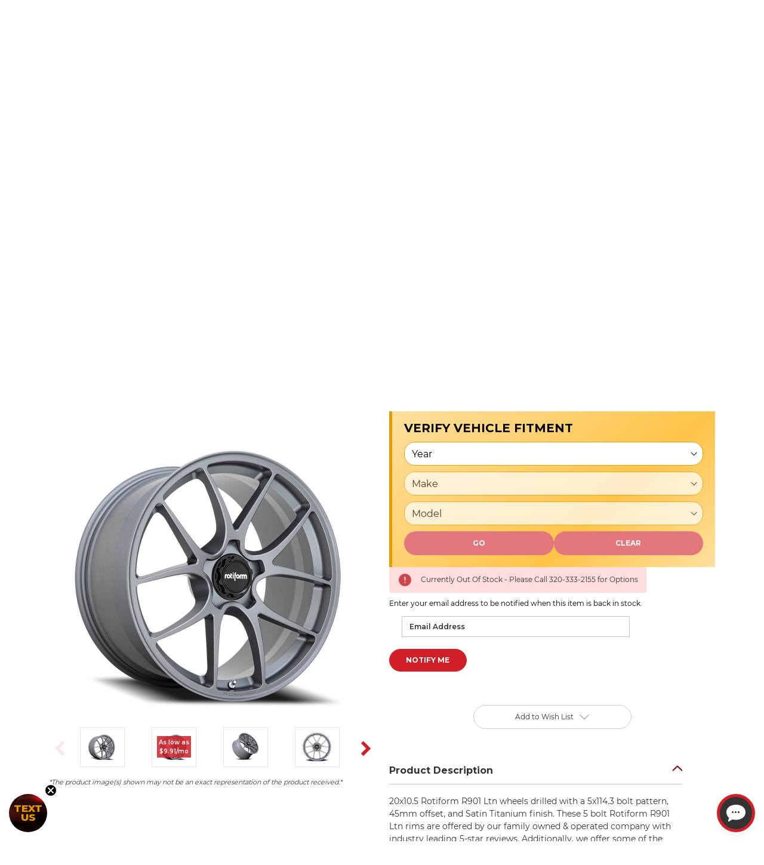

--- FILE ---
content_type: text/html; charset=UTF-8
request_url: https://www.bbwheelsonline.com/rotiform-r901-ltn-wheels-rims-20x10-5-5x4-5-5x114-3-titanium-45mm-r901200565_45t/
body_size: 45686
content:


<!DOCTYPE html>
<html class="no-js" lang="en">
    <head>
        <title>Rotiform R901 Ltn Wheels Rims 20x10.5 5x114.3 Satin Titanium 45mm | R901200565+45T</title>
        <link rel="dns-prefetch preconnect" href="https://cdn11.bigcommerce.com/s-1gfd17pa" crossorigin><link rel="dns-prefetch preconnect" href="https://fonts.googleapis.com/" crossorigin><link rel="dns-prefetch preconnect" href="https://fonts.gstatic.com/" crossorigin>
        <meta property="product:price:amount" content="421.97" /><meta property="product:price:currency" content="USD" /><meta property="og:price:standard_amount" content="464.17" /><meta property="og:url" content="https://www.bbwheelsonline.com/rotiform-r901-ltn-wheels-rims-20x10-5-5x4-5-5x114-3-titanium-45mm-r901200565_45t/" /><meta property="og:site_name" content="BB Wheels" /><meta name="description" content="Free shipping and some of the cheapest pricing for sale online on all 5 lug Satin Titanium 20x10.5 Rotiform R901 Ltn wheels rims with a 5x114.3 bolt pattern.  Call us today to order yours!"><link rel='canonical' href='https://www.bbwheelsonline.com/rotiform-r901-ltn-wheels-rims-20x10-5-5x4-5-5x114-3-titanium-45mm-r901200565_45t/' /><meta name='platform' content='bigcommerce.stencil' /><meta property="og:type" content="product" />
<meta property="og:title" content="Rotiform R901 Ltn Wheel 20x10.5 5x114.3 Satin Titanium 45mm" />
<meta property="og:description" content="Free shipping and some of the cheapest pricing for sale online on all 5 lug Satin Titanium 20x10.5 Rotiform R901 Ltn wheels rims with a 5x114.3 bolt pattern.  Call us today to order yours!" />
<meta property="og:image" content="https://cdn11.bigcommerce.com/s-1gfd17pa/products/694188/images/2064041/LTN_Satin_Titanium_0001__32965.1732914566.350.525.png?c=2" />
<meta property="fb:admins" content="1514877513" />
<meta property="og:availability" content="oos" />
<meta property="pinterest:richpins" content="enabled" />
        
         

        <link href="https://cdn11.bigcommerce.com/s-1gfd17pa/product_images/favicon.png?t=1653068617" as="image" rel="preload">
        <link href="https://cdn11.bigcommerce.com/s-1gfd17pa/product_images/favicon.png?t=1653068617" rel="shortcut icon">
        <meta name="viewport" content="width=device-width, initial-scale=1"> 

        <script>
            // Change document class from no-js to js so we can detect this in css
            document.documentElement.className = document.documentElement.className.replace('no-js', 'js');
            
            window.__webpack_public_path__ = "https://cdn11.bigcommerce.com/s-1gfd17pa/stencil/92e95ef0-b418-013e-1782-0eb5ecb19cc9/e/bcbf1070-b294-013e-308d-166b2432e203/dist/";

            function chainScripts(callbackOrNextScript, options, type) {
                return new Promise(function(resolve) {
                    if (typeof callbackOrNextScript === 'function') {
                        
                        try {
                            callbackOrNextScript();
                            resolve();
                        } catch(e) {
                            resolve();
                        }
                        
                    } else if (typeof callbackOrNextScript === 'string') {
                        
                        var defaultOptions = Object.assign({
                            type: 'text/javascript',
                            src: callbackOrNextScript,
                            onload: function() {
                                
                                resolve();
                            }
                        }, options);
                        var scriptTag = Object.assign(document.createElement('script'), defaultOptions);
                        document.body.appendChild(scriptTag);
                    }
                });
            };

            function waitForObject(a, objectName) {
                return new Promise(function(resolve) {
                    function tryObject() {
                        if (Object.keys(a).filter(function(key) {
                            return key.indexOf(objectName) === 0;
                        }).length) {
                            
                            resolve();
                        } else {
                            
                            setTimeout(function() { tryObject() }, 500);
                        }
                    };
                    tryObject();
                });
            };
        </script>

        <link href="https://fonts.googleapis.com/css?family=Montserrat:400,300,800&display=swap" rel="stylesheet">
        <link data-stencil-stylesheet href="https://cdn11.bigcommerce.com/s-1gfd17pa/stencil/92e95ef0-b418-013e-1782-0eb5ecb19cc9/e/bcbf1070-b294-013e-308d-166b2432e203/css/theme-e6388530-b418-013e-b0b2-6214770575f0.css" rel="stylesheet">

        <!-- Start Tracking Code for analytics_facebook -->

<script>
!function(f,b,e,v,n,t,s){if(f.fbq)return;n=f.fbq=function(){n.callMethod?n.callMethod.apply(n,arguments):n.queue.push(arguments)};if(!f._fbq)f._fbq=n;n.push=n;n.loaded=!0;n.version='2.0';n.queue=[];t=b.createElement(e);t.async=!0;t.src=v;s=b.getElementsByTagName(e)[0];s.parentNode.insertBefore(t,s)}(window,document,'script','https://connect.facebook.net/en_US/fbevents.js');

fbq('set', 'autoConfig', 'false', '580552365701259');
fbq('dataProcessingOptions', ['LDU'], 0, 0);
fbq('init', '580552365701259', {"external_id":"926326f0-1139-4344-9327-136865ef7885"});
fbq('set', 'agent', 'bigcommerce', '580552365701259');

function trackEvents() {
    var pathName = window.location.pathname;

    fbq('track', 'PageView', {}, "");

    // Search events start -- only fire if the shopper lands on the /search.php page
    if (pathName.indexOf('/search.php') === 0 && getUrlParameter('search_query')) {
        fbq('track', 'Search', {
            content_type: 'product_group',
            content_ids: [],
            search_string: getUrlParameter('search_query')
        });
    }
    // Search events end

    // Wishlist events start -- only fire if the shopper attempts to add an item to their wishlist
    if (pathName.indexOf('/wishlist.php') === 0 && getUrlParameter('added_product_id')) {
        fbq('track', 'AddToWishlist', {
            content_type: 'product_group',
            content_ids: []
        });
    }
    // Wishlist events end

    // Lead events start -- only fire if the shopper subscribes to newsletter
    if (pathName.indexOf('/subscribe.php') === 0 && getUrlParameter('result') === 'success') {
        fbq('track', 'Lead', {});
    }
    // Lead events end

    // Registration events start -- only fire if the shopper registers an account
    if (pathName.indexOf('/login.php') === 0 && getUrlParameter('action') === 'account_created') {
        fbq('track', 'CompleteRegistration', {}, "");
    }
    // Registration events end

    

    function getUrlParameter(name) {
        var cleanName = name.replace(/[\[]/, '\[').replace(/[\]]/, '\]');
        var regex = new RegExp('[\?&]' + cleanName + '=([^&#]*)');
        var results = regex.exec(window.location.search);
        return results === null ? '' : decodeURIComponent(results[1].replace(/\+/g, ' '));
    }
}

if (window.addEventListener) {
    window.addEventListener("load", trackEvents, false)
}
</script>
<noscript><img height="1" width="1" style="display:none" alt="null" src="https://www.facebook.com/tr?id=580552365701259&ev=PageView&noscript=1&a=plbigcommerce1.2&eid="/></noscript>

<!-- End Tracking Code for analytics_facebook -->

<!-- Start Tracking Code for analytics_googleanalytics4 -->

<script data-cfasync="false" src="https://cdn11.bigcommerce.com/shared/js/google_analytics4_bodl_subscribers-358423becf5d870b8b603a81de597c10f6bc7699.js" integrity="sha256-gtOfJ3Avc1pEE/hx6SKj/96cca7JvfqllWA9FTQJyfI=" crossorigin="anonymous"></script>
<script data-cfasync="false">
  (function () {
    window.dataLayer = window.dataLayer || [];

    function gtag(){
        dataLayer.push(arguments);
    }

    function initGA4(event) {
         function setupGtag() {
            function configureGtag() {
                gtag('js', new Date());
                gtag('set', 'developer_id.dMjk3Nj', true);
                gtag('config', 'G-0SDXL6V806');
            }

            var script = document.createElement('script');

            script.src = 'https://www.googletagmanager.com/gtag/js?id=G-0SDXL6V806';
            script.async = true;
            script.onload = configureGtag;

            document.head.appendChild(script);
        }

        setupGtag();

        if (typeof subscribeOnBodlEvents === 'function') {
            subscribeOnBodlEvents('G-0SDXL6V806', false);
        }

        window.removeEventListener(event.type, initGA4);
    }

    

    var eventName = document.readyState === 'complete' ? 'consentScriptsLoaded' : 'DOMContentLoaded';
    window.addEventListener(eventName, initGA4, false);
  })()
</script>

<!-- End Tracking Code for analytics_googleanalytics4 -->

<!-- Start Tracking Code for analytics_siteverification -->

<meta name="ahrefs-site-verification" content="6e1b4955d7e78005d34ed4659b7c3b91f3a72dccf9a8286ea33f9da2b61fc801">

<meta name="google-site-verification" content="DNKA1F4QSukM7HsIY0cYWkqXRbjY9aO5DdCHneiVZN4" />

<meta name="msvalidate.01" content="FAA5530BD11441679719FCA0CCD10BE7" />

<!-- End Tracking Code for analytics_siteverification -->


<script type="text/javascript" src="https://checkout-sdk.bigcommerce.com/v1/loader.js" defer ></script>
<script src="https://www.google.com/recaptcha/api.js" async defer></script>
<script type="text/javascript">
var BCData = {"product_attributes":{"sku":"R901200565+45T","upc":null,"mpn":"R901200565+45T","gtin":"194933110674","weight":null,"base":true,"image":null,"price":{"without_tax":{"formatted":"$421.97","value":421.97,"currency":"USD"},"tax_label":"Sales Tax","sale_price_without_tax":{"formatted":"$421.97","value":421.97,"currency":"USD"},"non_sale_price_without_tax":{"formatted":"$464.17","value":464.17,"currency":"USD"},"rrp_without_tax":{"formatted":"$464.17","value":464.17,"currency":"USD"},"saved":{"formatted":"$42.20","value":42.2,"currency":"USD"}},"out_of_stock_behavior":"label_option","out_of_stock_message":"Currently Out Of Stock - Please Call 320-333-2155 for Options","available_modifier_values":[],"in_stock_attributes":[],"stock":0,"instock":false,"stock_message":"Currently Out Of Stock - Please Call 320-333-2155 for Options","purchasable":true,"purchasing_message":"The selected product combination is currently unavailable.","call_for_price_message":null}};
</script>
<script src='https://cdnjs.cloudflare.com/ajax/libs/jquery/2.2.4/jquery.min.js' ></script><script src='https://apps.minibc.com/bootstrap/5bfd5fa83c398.js' ></script><!--Dot Tag-->
<script type="application/javascript">(function(w,d,t,r,u){w[u]=w[u]||[];w[u].push({'projectId':'10000','properties':{'pixelId':'10121943'}});var s=d.createElement(t);s.src=r;s.async=true;s.onload=s.onreadystatechange=function(){var y,rs=this.readyState,c=w[u];if(rs&&rs!="complete"&&rs!="loaded"){return}try{y=YAHOO.ywa.I13N.fireBeacon;w[u]=[];w[u].push=function(p){y([p])};y(c)}catch(e){}};var scr=d.getElementsByTagName(t)[0],par=scr.parentNode;par.insertBefore(s,scr)})(window,document,"script","https://s.yimg.com/wi/ytc.js","dotq");</script>
<!--/END Dot Tag--><script>
    _affirm_config = {
        public_api_key:  "71KYY0SXNSYSTPD4",
        script:          "https://cdn1.affirm.com/js/v2/affirm.js"
    };
    (function(m,g,n,d,a,e,h,c){var b=m[n]||{},k=document.createElement(e),p=document.getElementsByTagName(e)[0],l=function(a,b,c){return function(){a[b]._.push([c,arguments])}};b[d]=l(b,d,"set");var f=b[d];b[a]={};b[a]._=[];f._=[];b._=[];b[a][h]=l(b,a,h);b[c]=function(){b._.push([h,arguments])};a=0;for(c="set add save post open empty reset on off trigger ready setProduct".split(" ");a<c.length;a++)f[c[a]]=l(b,d,c[a]);a=0;for(c=["get","token","url","items"];a<c.length;a++)f[c[a]]=function(){};k.async=
        !0;k.src=g[e];p.parentNode.insertBefore(k,p);delete g[e];f(g);m[n]=b})(window,_affirm_config,"affirm","checkout","ui","script","ready","jsReady");
</script><script type="quoteninja-results"></script><script>!function(){var e=window.location.search;if(e&&e.length>1&&localStorage){var l,o,t=e.slice(1).split("&");for(l=0;l<t.length;l++)o=(e=t[l].split("="))[1],(e=e[0])&&o&&("gclid"===e||"msclkid"===e||0===e.indexOf("utm"))&&localStorage.setItem(e,decodeURIComponent(o))}}();</script><script src="https://cdn-widgetsrepository.yotpo.com/v1/loader/PwVFc9A1lRlAGgd4uMF6nA" async></script><script>
!function (w, d, t) {
  w.TiktokAnalyticsObject=t;var ttq=w[t]=w[t]||[];ttq.methods=["page","track","identify","instances","debug","on","off","once","ready","alias","group","enableCookie","disableCookie"],ttq.setAndDefer=function(t,e){t[e]=function(){t.push([e].concat(Array.prototype.slice.call(arguments,0)))}};for(var i=0;i<ttq.methods.length;i++)ttq.setAndDefer(ttq,ttq.methods[i]);ttq.instance=function(t){for(var e=ttq._i[t]||[],n=0;n<ttq.methods.length;n++)ttq.setAndDefer(e,ttq.methods[n]);return e},ttq.load=function(e,n){var i="https://analytics.tiktok.com/i18n/pixel/events.js";ttq._i=ttq._i||{},ttq._i[e]=[],ttq._i[e]._u=i,ttq._t=ttq._t||{},ttq._t[e]=+new Date,ttq._o=ttq._o||{},ttq._o[e]=n||{};var o=document.createElement("script");o.type="text/javascript",o.async=!0,o.src=i+"?sdkid="+e+"&lib="+t;var a=document.getElementsByTagName("script")[0];a.parentNode.insertBefore(o,a)};

  ttq.load('CK682PJC77UC9P2VSDF0');
  ttq.page();
}(window, document, 'ttq');
</script><script>
<!-- Twitter conversion tracking base code -->
!function(e,t,n,s,u,a){e.twq||(s=e.twq=function(){s.exe?s.exe.apply(s,arguments):s.queue.push(arguments);
},s.version='1.1',s.queue=[],u=t.createElement(n),u.async=!0,u.src='https://static.ads-twitter.com/uwt.js',
a=t.getElementsByTagName(n)[0],a.parentNode.insertBefore(u,a))}(window,document,'script');
twq('config','olbvz');
<!-- End Twitter conversion tracking base code —>
</script>
<script type="text/javascript">
  // Insert Twitter Event ID
  twq('event', 'tw-olbvz-oldve', {
  });
</script><script type="text/javascript">
  // Insert Twitter Event ID
  twq('event', 'tw-olbvz-oldvn', {
    contents: [ // use this to pass an array of products or content
        // add all items to the array
        // use this for the first item
        {
          content_type: null,
          content_id: null,
          content_name: null,
          content_price: null,
          num_items: null,
          content_group_id: null
        },
        // use this for the second item
        {
          content_type: null,
          content_id: null,
          content_name: null,
          content_price: null,
          num_items: null,
          content_group_id: null
        }] 
  });
</script><script type="text/javascript">
  // Insert Twitter Event ID
  twq('event', 'tw-olbvz-oldvw', {
    value: null, // use this to pass the value of the conversion (e.g. 5.00)
    currency: null // use this to pass the currency of the conversion with an ISO 4217 code (e.g. ‘USD’)
  });
</script><script>
    ttq.identify({
  "email": "<hashed_email_address>", // string. The email of the customer if available. It must be hashed with SHA-256 on the client side.
  "phone_number": "<hashed_phone_number>", // string. The phone number of the customer if available. It must be hashed with SHA-256 on the client side.
  "external_id": "<hashed_extenal_id>" // string. A unique ID from the advertiser such as user or external cookie IDs. It must be hashed with SHA256 on the client side.
})
ttq.track('ViewContent', {
  "value": "<content_value>", // number. Value of the order or items sold. Example: 100.
  "currency": "<content_currency>", // string. The 4217 currency code. Example: "USD".
  "contents": [
    {
      "content_id": "<content_identifier>", // string. ID of the product. Example: "1077218".
      "content_type": "<content_type>", // string. Either product or product_group.
      "content_name": "<content_name>", // string. The name of the page or product. Example: "shirt".
      "content_category": "<content_category>", // string. The category of the page or product. Example: "apparel".
      "price": "<content_price>", // number. The price of a single item. Example: 25.
      "quantity": "<content_quantity>", // number. The number of items. Example: 4.
      "brand": "<brand>" // string. The brand name of the page or product. Example: "Nike"
    }
  ]
})
ttq.track('AddToWishlist', {
  "value": "<content_value>", // number. Value of the order or items sold. Example: 100.
  "currency": "<content_currency>", // string. The 4217 currency code. Example: "USD".
  "contents": [
    {
      "content_id": "<content_identifier>", // string. ID of the product. Example: "1077218".
      "content_type": "<content_type>", // string. Either product or product_group.
      "content_name": "<content_name>", // string. The name of the page or product. Example: "shirt".
      "price": "<content_price>" // number. The price of a single item. Example: 25.
    }
  ]
})
ttq.track('Search', {
  "value": "<content_value>", // number. Value of the order or items sold. Example: 100.
  "currency": "<content_currency>", // string. The 4217 currency code. Example: "USD".
  "contents": [
    {
      "content_id": "<content_identifier>", // string. ID of the product. Example: "1077218".
      "content_type": "<content_type>", // string. Either product or product_group.
      "content_name": "<content_name>" // string. The name of the page or product. Example: "shirt".
    }
  ],
  "query": "<search_keywords>" // string. The word or phrase used to search. Example: "SAVE10COUPON".
})
ttq.track('AddPaymentInfo', {
  "value": "<content_value>", // number. Value of the order or items sold. Example: 100.
  "currency": "<content_currency>", // string. The 4217 currency code. Example: "USD".
  "contents": [
    {
      "content_id": "<content_identifier>", // string. ID of the product. Example: "1077218".
      "content_type": "<content_type>", // string. Either product or product_group.
      "content_name": "<content_name>", // string. The name of the page or product. Example: "shirt".
      "price": "<content_price>" // number. The price of a single item. Example: 25.
    }
  ]
})
ttq.track('AddToCart', {
  "value": "<content_value>", // number. Value of the order or items sold. Example: 100.
  "currency": "<content_currency>", // string. The 4217 currency code. Example: "USD".
  "contents": [
    {
      "content_id": "<content_identifier>", // string. ID of the product. Example: "1077218".
      "content_type": "<content_type>", // string. Either product or product_group.
      "content_name": "<content_name>", // string. The name of the page or product. Example: "shirt".
      "price": "<content_price>", // number. The price of a single item. Example: 25.
      "quantity": "<content_quantity>" // number. The number of items. Example: 4.
    }
  ],
  "status": "<content_status>" // string. The status of an order, item, or service. Example: "submitted".
})
ttq.track('InitiateCheckout', {
  "value": "<content_value>", // number. Value of the order or items sold. Example: 100.
  "currency": "<content_currency>", // string. The 4217 currency code. Example: "USD".
  "contents": [
    {
      "content_id": "<content_identifier>", // string. ID of the product. Example: "1077218".
      "content_type": "<content_type>", // string. Either product or product_group.
      "content_name": "<content_name>", // string. The name of the page or product. Example: "shirt".
      "price": "<content_price>" // number. The price of a single item. Example: 25.
    }
  ]
})
ttq.track('PlaceAnOrder', {
  "value": "<content_value>", // number. Value of the order or items sold. Example: 100.
  "currency": "<content_currency>", // string. The 4217 currency code. Example: "USD".
  "contents": [
    {
      "content_id": "<content_identifier>", // string. ID of the product. Example: "1077218".
      "content_type": "<content_type>", // string. Either product or product_group.
      "content_name": "<content_name>", // string. The name of the page or product. Example: "shirt".
      "price": "<content_price>", // number. The price of a single item. Example: 25.
      "quantity": "<content_quantity>" // number. The number of items. Example: 4.
    }
  ]
})
ttq.track('CompleteRegistration', {
  "value": "<content_value>", // number. Value of the order or items sold. Example: 100.
  "currency": "<content_currency>", // string. The 4217 currency code. Example: "USD".
  "contents": [
    {
      "content_id": "<content_identifier>", // string. ID of the product. Example: "1077218".
      "content_type": "<content_type>", // string. Either product or product_group.
      "content_name": "<content_name>", // string. The name of the page or product. Example: "shirt".
      "price": "<content_price>", // number. The price of a single item. Example: 25.
      "quantity": "<content_quantity>" // number. The number of items. Example: 4.
    }
  ]
})
ttq.track('CompletePayment', {
  "value": "<content_value>", // number. Value of the order or items sold. Example: 100.
  "currency": "<content_currency>", // string. The 4217 currency code. Example: "USD".
  "contents": [
    {
      "content_id": "<content_identifier>", // string. ID of the product. Example: "1077218".
      "content_type": "<content_type>", // string. Either product or product_group.
      "content_name": "<content_name>", // string. The name of the page or product. Example: "shirt".
      "price": "<content_price>", // number. The price of a single item. Example: 25.
      "quantity": "<content_quantity>" // number. The number of items. Example: 4.
    }
  ]
})   
</script><!-- Google Tag Manager -->
<script>(function(w,d,s,l,i){w[l]=w[l]||[];w[l].push({'gtm.start':
new Date().getTime(),event:'gtm.js'});var f=d.getElementsByTagName(s)[0],
j=d.createElement(s),dl=l!='dataLayer'?'&l='+l:'';j.async=true;j.src=
'https://www.googletagmanager.com/gtm.js?id='+i+dl;f.parentNode.insertBefore(j,f);
})(window,document,'script','dataLayer','GTM-KNV8TSW');</script>
<!-- End Google Tag Manager --><script src="https://bbwheels.myconvermax.com/static/config.js" fetchpriority="high"></script>
<script defer src="https://bbwheels.myconvermax.com/static/search.min.js?v=050325" fetchpriority="high"></script><script type="text/javascript">
    (function(c,l,a,r,i,t,y){
        c[a]=c[a]||function(){(c[a].q=c[a].q||[]).push(arguments)};
        t=l.createElement(r);t.async=1;t.src="https://www.clarity.ms/tag/"+i;
        y=l.getElementsByTagName(r)[0];y.parentNode.insertBefore(t,y);
    })(window, document, "clarity", "script", "r9bome2jhv");
</script><!-- Google tag (gtag.js) -->
<script async src="https://www.googletagmanager.com/gtag/js?id=AW-991870642">
</script>
<script>
  window.dataLayer = window.dataLayer || [];
  function gtag(){dataLayer.push(arguments);}
  gtag('js', new Date());
 
  gtag('config', 'AW-991870642');
</script>
 <script data-cfasync="false" src="https://microapps.bigcommerce.com/bodl-events/1.9.4/index.js" integrity="sha256-Y0tDj1qsyiKBRibKllwV0ZJ1aFlGYaHHGl/oUFoXJ7Y=" nonce="" crossorigin="anonymous"></script>
 <script data-cfasync="false" nonce="">

 (function() {
    function decodeBase64(base64) {
       const text = atob(base64);
       const length = text.length;
       const bytes = new Uint8Array(length);
       for (let i = 0; i < length; i++) {
          bytes[i] = text.charCodeAt(i);
       }
       const decoder = new TextDecoder();
       return decoder.decode(bytes);
    }
    window.bodl = JSON.parse(decodeBase64("[base64]"));
 })()

 </script>

<script nonce="">
(function () {
    var xmlHttp = new XMLHttpRequest();

    xmlHttp.open('POST', 'https://bes.gcp.data.bigcommerce.com/nobot');
    xmlHttp.setRequestHeader('Content-Type', 'application/json');
    xmlHttp.send('{"store_id":"310917","timezone_offset":"-5.0","timestamp":"2026-01-20T14:28:28.98744600Z","visit_id":"5166ed4d-0230-4b2f-920d-8011531b3633","channel_id":1}');
})();
</script>

        

        
        
        
        
        
        
        <script>
            window.language = {"locale":"en","locales":{"optimized_checkout.its_event_manager.add_shipping_protection_link.link":"en","optimized_checkout.its_event_manager.add_shipping_protection_link.text":"en","optimized_checkout.its_event_manager.add_comment_for_terms_consent.heading":"en","optimized_checkout.its_event_manager.add_comment_for_terms_consent.message":"en","optimized_checkout.its_event_manager.product_fees.guaranteed_delivery":"en","optimized_checkout.cart.handling_text":"en"},"translations":{"optimized_checkout.its_event_manager.add_shipping_protection_link.link":"/guaranteed-delivery/","optimized_checkout.its_event_manager.add_shipping_protection_link.text":"Learn More","optimized_checkout.its_event_manager.add_comment_for_terms_consent.heading":"Terms & Conditions","optimized_checkout.its_event_manager.add_comment_for_terms_consent.message":"Customer has indicated consent to terms and conditions.","optimized_checkout.its_event_manager.product_fees.guaranteed_delivery":"Fixing delivery failures for ${price}","optimized_checkout.cart.handling_text":"Retail Delivery Fee"}};
        </script>
        <!-- snippet location htmlhead -->
        
        <!--<script type="module" crossorigin src="https://vvs.autosyncstudio.com/express/dist/vvse.js"></script>-->
        <!--<script src='https://bbwheels.myconvermax.com/static/search.min.js' fetchpriority="high"></script>-->
    </head>
    <body class="page--product     product--694188
    
    
    
    
    
    
    
    
    
    
    
    
    
    
    
    

    not-logged-in
">
        <!-- snippet location header -->


        <header class="header headerAlt"id="header">
    <div class="header__topbar header__topbar--alt">
            <nav aria-label="nav--User-dealership" class="navUser">
    <ul class="navUser-section navUser-section--alt">
        <!-- <li class="navUser-item">
            <a class="navUser-action navUser-action--quickSearch" href="#" data-search="quickSearch" aria-controls="quickSearch" aria-expanded="false">Search</a>
        </li> -->
        <li class="navUser-item navUser-item--contact">
                <a href="/free-shipping/">
                    <div data-dealership="color-primary" class="navUser-action navUser-action--2 navUser__firstItem" href="/">
                        <span class="icon icon--truck">
                            <svg><use xlink:href="#icon-custom--truck"></use></svg>
                        </span>
                        <span class="text-bold">Free Shipping</span> To Lower 48 States
                    </div>
                </a>
            </li>
        <li class="navUser-item navUser-item--center">
            <a href="/financing/">
                <div class="navUser-centerContainer navUser-centerContainer--dealership">
                        <div class="navUser-action navUser-action--3" href="##"><img src="/content/img/header/affirm-white-logo.png" alt="Affirm Logo" width="55" height="22" class="navUser--affirmLogo lazyload"></div>
                        <div class="navUser-action navUser-action--4" href="##">Financing all Credit Types</div>
                        <div class="navUser-action navUser-action--3" href="##"><img src="/content/img/header/paytomorrow-logo-topbar.png" alt="PayTomorrow Logo" width="84" height="33" style="margin-top: 0 !important;" class="navUser--affirmLogo lazyload"></div>
                </div>
            </a>
        </li>
        <li class="navUser-item navUser-item--account">
                <a data-dealership="color-primary" class="navUser-action navUser-action--1" href="mailto:sales@bbwheels.com">
                        <span class="icon icon--phone">
                            <svg><use xlink:href="#icon-custom--envelope"></use></svg>
                        </span>
                        sales@bbwheels.com</a>
                <a href="##" data-dealership="color-primary" data-reveal-id="popupLoginWindow" class="navUser-action navUser-action--5">
                    <span class="icon icon--account">
                        <svg><use xlink:href="#icon-custom--account"></use></svg>
                    </span>
                    
                    Sign in</a>
                    <a data-dealership="color-primary" class="navUser-action navUser-action--6" href="/login.php?action=create_account">
                        <span class="icon icon--register">
                            <svg><use xlink:href="#icon-custom--register"></use></svg>
                        </span>
                        Register</a>
        </li>
    </ul>
</nav>
    </div>
    
    <div class="header__main">
        <div class="containerAlt">

            <a href="#" class="mobileMenu-toggle" data-mobileMenu-toggle="menu">
                <span class="mobileMenu-toggleIcon" data-dealership="color-mobileMenu-primary">Toggle menu</span>
            </a>

            <div class="header__main-logo" data-dealership="logo-borderColor">
                <div class="header-logo header-logo--center">
                    <a href="https://www.bbwheelsonline.com/">
            <div class="header-logo-image-container">
                <img class="header-logo-image lazyload" src="https://cdn11.bigcommerce.com/s-1gfd17pa/stencil/92e95ef0-b418-013e-1782-0eb5ecb19cc9/e/bcbf1070-b294-013e-308d-166b2432e203/img/loading.svg" data-src="https://cdn11.bigcommerce.com/s-1gfd17pa/images/stencil/231x21/bbwheels-logo_1582739197__11177.original.png" alt="BB Wheels" title="BB Wheels">
            </div>
</a>
                </div>
            </div>
        
            <div class="header__main--searchAndNav">
                <div class="header__search">
                    <div class="header__main-search">
                        <div id="quickSearch" data-prevent-quick-search-close>
    <!-- snippet location forms_search -->
    <form class="form" action="/search">
        <fieldset class="form-fieldset">
            <div class="form-field form-field-searchbox">
                <label class="is-srOnly" for="search_query">Search</label>
                <input data-its-anim-perm="button--fill-in-3" class="button button--primary form-submit form-submit-quicksearch" value="Search" data-dealership="form-submit-colors" type="submit">
                <input class="form-input" data-dealership="form-input-colors" data-search-quick name="search_query" id="search_query" data-error-message="Search field cannot be empty." placeholder="Search by Product Type, Part Number, or Brand..." autocomplete="off">
            </div>
        </fieldset>
    </form>
    <!-- <section class="quickSearchResults" data-bind="html: results"></section> -->
</div>
                    </div>

                    <div class="header__main-phoneNumbers">
                        <div class="header__main-phoneNumbers--header" data-dealership="color-primary">
                            <p>Questions? Contact our experts:</p>
                        </div>
                        <div class="header__main-phoneNumbers--main">
                            <a href="tel:320-333-2155" class="firstPhoneNumber" data-dealership="color-primary">320-333-2155</a>
                        </div>
                        <div class="header__main-phoneNumbers--main header__main-phoneNumbers--main-mobile">
                            <a href="tel:320-333-2155" class="firstPhoneNumber firstPhoneNumber--mobile" data-dealership="color-primary">
                                <span class="icon icon--phone">
                                    <svg><use xlink:href="#icon-phone"></use></svg>
                                </span>
                                Call: 320-333-2155
                            </a>
                            <a href="sms:507-432-2127" class="firstPhoneNumber firstPhoneNumber--mobile" data-dealership="color-primary">
                                <span class="icon icon--speech-bubble">
                                    <svg><use xlink:href="#icon-speech-bubble"></use></svg>
                                </span>
                                Text: 507-432-2127
                            </a>
                        </div>
                    </div>
                
                    <div class="header__main-actions">
                        <a href="#" class="header__main-actions--icon bbw-search-icon" id="toggle-mobileSearch" tabindex="0">
                            <svg><use xlink:href="#icon-search" /></svg>
                        </a>
                        <a aria-label="call" class="header__main-actions--icon phone-icon" href="tel:320-333-2155" id="toggle-mobilePhone" tabindex="0">
                            <svg><use xlink:href="#icon-phone"></use></svg>
                        </a>
                        <a aria-label="cart" class="header__main-actions--icon bbw-cart-icon" data-dealership="action-colors-Cart" href="/cart.php" tabindex="0">
                            <svg>
                                <use xlink:href="#icon-bbw-cart"></use>
                            </svg>
                        </a>
                        <a class="button button--primary header__main-actions--cart" data-dealership="action-colors-primary" data-dropdown="cart-preview-dropdown" data-options="{align: down; ignore_repositioning}" href="/cart.php" data-cart-preview tabindex="0">
                            <span class="navUser-item-cartLabel">
                                Cart</span> <span
                                class="countPill cart-quantity"></span>
                        </a>
                        <div class="dropdown-menu" id="cart-preview-dropdown" data-dropdown-content aria-hidden="true"></div>
                    </div>
                </div>

            </div>
            
        </div>

    </div>
    <div id="menu" class="header__nav">
        <div class="navPagesAlt-container">
            <nav aria-label="nav--PagesAlt-custom" class="navPagesAlt">
    <ul class="navPagesAlt-list">
        <li class="navPagesAlt-boldWrap">
            <div class="navPagesAlt-item navPages-tires navPages-item" data-dealership="nav-colors">
                        <a class="navPages-action navPages-action-depth-max has-subMenu is-root" href="https://www.bbwheelsonline.com/wheels/" data-collapsible="navPages-555">
            <svg><use xlink:href="#icon-wheels"></use></svg>
            Wheels <i class="icon navPages-action-moreIcon" aria-hidden="true"><svg><use xlink:href="#icon-chevron-down" /></svg></i>
        </a>
        <div class="navPage-subMenu navPage-subMenu-horizontal submenu-root wheels-dropdown" id="navPages-555" aria-hidden="true" tabindex="-1">
    <ul class="navPage-subMenu-list">
        <li class="navPage-subMenu-item-parent">
            <a class="navPage-subMenu-action navPages-action navPages-action-depth-max" href="https://www.bbwheelsonline.com/wheels/"><img class="lazyload category-icon" data-sizes="auto" src="https://cdn11.bigcommerce.com/s-1gfd17pa/stencil/92e95ef0-b418-013e-1782-0eb5ecb19cc9/e/bcbf1070-b294-013e-308d-166b2432e203/img/loading.svg" alt="Wheels">
            <span class="icon-src">https://cdn11.bigcommerce.com/s-1gfd17pa/images/stencil/{:size}/r/all-wheels__01268.original.png</span>All Wheels</a>
        </li>
            <li class="navPage-subMenu-item-child">
                    <a class="navPage-subMenu-action navPages-action" href="https://www.bbwheelsonline.com/premium-wheels/"><img class="lazyload category-icon" data-sizes="auto" src="https://cdn11.bigcommerce.com/s-1gfd17pa/stencil/92e95ef0-b418-013e-1782-0eb5ecb19cc9/e/bcbf1070-b294-013e-308d-166b2432e203/img/loading.svg" alt="PREMIUM WHEELS">
                    <span class="icon-src">https://cdn11.bigcommerce.com/s-1gfd17pa/images/stencil/{:size}/v/premium-tires__12946.original.png</span>PREMIUM WHEELS</a>
            </li>
            <li class="navPage-subMenu-item-child">
                    <a class="navPage-subMenu-action navPages-action" href="https://www.bbwheelsonline.com/dually-wheels/"><img class="lazyload category-icon" data-sizes="auto" src="https://cdn11.bigcommerce.com/s-1gfd17pa/stencil/92e95ef0-b418-013e-1782-0eb5ecb19cc9/e/bcbf1070-b294-013e-308d-166b2432e203/img/loading.svg" alt="DUALLY WHEELS">
                    <span class="icon-src">https://cdn11.bigcommerce.com/s-1gfd17pa/images/stencil/{:size}/q/dually-wheels__14212.original.png</span>DUALLY WHEELS</a>
            </li>
            <li class="navPage-subMenu-item-child">
                    <a class="navPage-subMenu-action navPages-action" href="https://www.bbwheelsonline.com/atv-utv-wheels/"><img class="lazyload category-icon" data-sizes="auto" src="https://cdn11.bigcommerce.com/s-1gfd17pa/stencil/92e95ef0-b418-013e-1782-0eb5ecb19cc9/e/bcbf1070-b294-013e-308d-166b2432e203/img/loading.svg" alt="ATV-UTV WHEELS">
                    <span class="icon-src">https://cdn11.bigcommerce.com/s-1gfd17pa/images/stencil/{:size}/v/atv-utv-wheels__45624.original.png</span>ATV-UTV WHEELS</a>
            </li>
            <li class="navPage-subMenu-item-child">
                    <a class="navPage-subMenu-action navPages-action" href="https://www.bbwheelsonline.com/search-car-and-truck-wheels-by-brand/"><img class="lazyload category-icon" data-sizes="auto" src="https://cdn11.bigcommerce.com/s-1gfd17pa/stencil/92e95ef0-b418-013e-1782-0eb5ecb19cc9/e/bcbf1070-b294-013e-308d-166b2432e203/img/loading.svg" alt="WHEEL BRANDS">
                    <span class="icon-src">https://cdn11.bigcommerce.com/s-1gfd17pa/images/stencil/{:size}/a/accessories-by-brand__88945.original.png</span>WHEEL BRANDS</a>
            </li>
            <li class="navPage-subMenu-item-child">
                    <a class="navPage-subMenu-action navPages-action" href="https://www.bbwheelsonline.com/colored-wheels/"><img class="lazyload category-icon" data-sizes="auto" src="https://cdn11.bigcommerce.com/s-1gfd17pa/stencil/92e95ef0-b418-013e-1782-0eb5ecb19cc9/e/bcbf1070-b294-013e-308d-166b2432e203/img/loading.svg" alt="COLORED WHEELS">
                    <span class="icon-src">https://cdn11.bigcommerce.com/s-1gfd17pa/images/stencil/{:size}/y/colored-wheels-icon__41642.original.png</span>COLORED WHEELS</a>
            </li>
            <li class="navPage-subMenu-item-child">
                    <a class="navPage-subMenu-action navPages-action" href="https://www.bbwheelsonline.com/open-box-wheel-deals/"><img class="lazyload category-icon" data-sizes="auto" src="https://cdn11.bigcommerce.com/s-1gfd17pa/stencil/92e95ef0-b418-013e-1782-0eb5ecb19cc9/e/bcbf1070-b294-013e-308d-166b2432e203/img/loading.svg" alt="OPEN-BOX WHEEL DEALS">
                    <span class="icon-src">https://cdn11.bigcommerce.com/s-1gfd17pa/images/stencil/{:size}/n/icon-red-open-box__17436.original%5B1%5D_category.original.png</span>OPEN-BOX WHEEL DEALS</a>
            </li>
            <li class="navPage-subMenu-item-child">
                    <a class="navPage-subMenu-action navPages-action" href="https://www.bbwheelsonline.com/wheels-by-size/"><img class="lazyload category-icon" data-sizes="auto" src="https://cdn11.bigcommerce.com/s-1gfd17pa/stencil/92e95ef0-b418-013e-1782-0eb5ecb19cc9/e/bcbf1070-b294-013e-308d-166b2432e203/img/loading.svg" alt="WHEEL SIZES">
                    <span class="icon-src">https://cdn11.bigcommerce.com/s-1gfd17pa/images/stencil/{:size}/t/wheels-by-size__93187.original.png</span>WHEEL SIZES</a>
            </li>
            <li class="navPage-subMenu-item-child">
                    <a class="navPage-subMenu-action navPages-action" href="https://www.bbwheelsonline.com/wheels-by-bolt-pattern/"><img class="lazyload category-icon" data-sizes="auto" src="https://cdn11.bigcommerce.com/s-1gfd17pa/stencil/92e95ef0-b418-013e-1782-0eb5ecb19cc9/e/bcbf1070-b294-013e-308d-166b2432e203/img/loading.svg" alt="WHEEL BOLT PATTERNS">
                    <span class="icon-src">https://cdn11.bigcommerce.com/s-1gfd17pa/images/stencil/{:size}/c/wheels-by-bolt-pattern__38836.original.png</span>WHEEL BOLT PATTERNS</a>
            </li>
    </ul>
    <div class="cta-section">
        <div class="cta-item">
            <a class="cta-link" href="/premium-wheels/">
                <img class="cta-img lazyload" src="https://cdn11.bigcommerce.com/s-1gfd17pa/stencil/92e95ef0-b418-013e-1782-0eb5ecb19cc9/e/bcbf1070-b294-013e-308d-166b2432e203/img/loading.svg" data-src="https://cdn11.bigcommerce.com/s-1gfd17pa/images/stencil/original/content/img/dropdowns/ShopPreWheels.jpg" alt="Shop Premium Wheels">
                <p class="cta-text">Premium Wheels</p>
            </a>
        </div>
        <div class="cta-item">
            <a class="cta-link" href="/wheels/">
                <img class="cta-img lazyload" src="https://cdn11.bigcommerce.com/s-1gfd17pa/stencil/92e95ef0-b418-013e-1782-0eb5ecb19cc9/e/bcbf1070-b294-013e-308d-166b2432e203/img/loading.svg" data-src="https://cdn11.bigcommerce.com/s-1gfd17pa/images/stencil/original/content/img/dropdowns/shopallwheels.jpg" alt="Shop All Wheels">
                <p class="cta-text">All Wheels</p>
            </a>
        </div>
        <div class="cta-item">
            <a class="cta-link" href="/wheels-by-size/">
                <img class="cta-img lazyload" src="https://cdn11.bigcommerce.com/s-1gfd17pa/stencil/92e95ef0-b418-013e-1782-0eb5ecb19cc9/e/bcbf1070-b294-013e-308d-166b2432e203/img/loading.svg" data-src="https://cdn11.bigcommerce.com/s-1gfd17pa/images/stencil/original/content/img/dropdowns/shopbysizeandbolt.jpg" alt="Wheels by Size &amp; Bolt Pattern">
                <p class="cta-text">Wheels by Size &amp; Bolt Pattern</p>
            </a>
        </div>
        <div class="cta-item">
            <a class="cta-link" href="/wheels/">
                <img class="cta-img lazyload" src="https://cdn11.bigcommerce.com/s-1gfd17pa/stencil/92e95ef0-b418-013e-1782-0eb5ecb19cc9/e/bcbf1070-b294-013e-308d-166b2432e203/img/loading.svg" data-src="https://cdn11.bigcommerce.com/s-1gfd17pa/images/stencil/original/content/img/dropdowns/shopbyvehicle.jpg" alt="Wheels by Vehicle">
                <p class="cta-text">Wheels by Vehicle</p>
            </a>
        </div>
    </div>
</div>
            </div>
            <div class="navPagesAlt-item navPages-tires navPages-item" data-dealership="nav-colors">
                        <a class="navPages-action navPages-action-depth-max has-subMenu is-root" href="https://www.bbwheelsonline.com/tires/" data-collapsible="navPages-230">
            <svg><use xlink:href="#icon-tires"></use></svg>
            Tires <i class="icon navPages-action-moreIcon" aria-hidden="true"><svg><use xlink:href="#icon-chevron-down" /></svg></i>
        </a>
        <div class="navPage-subMenu navPage-subMenu-horizontal submenu-root tires-dropdown" id="navPages-230" aria-hidden="true" tabindex="-1">
    <ul class="navPage-subMenu-list">
        <li class="navPage-subMenu-item-parent">
            <a class="navPage-subMenu-action navPages-action navPages-action-depth-max" href="https://www.bbwheelsonline.com/tires/">            
                <img class="lazyload category-icon" data-sizes="auto" src="https://cdn11.bigcommerce.com/s-1gfd17pa/stencil/92e95ef0-b418-013e-1782-0eb5ecb19cc9/e/bcbf1070-b294-013e-308d-166b2432e203/img/loading.svg" alt="">
            <span class="icon-src">https://cdn11.bigcommerce.com/s-1gfd17pa/images/stencil/{:size}/v/tires-all__73334.original.png</span>All Tires</a>
        </li>
            <li class="navPage-subMenu-item-child">
                    <a class="navPage-subMenu-action navPages-action" href="https://www.bbwheelsonline.com/free-nationwide-tire-road-hazard/"><img class="lazyload category-icon" data-sizes="auto" src="https://cdn11.bigcommerce.com/s-1gfd17pa/stencil/92e95ef0-b418-013e-1782-0eb5ecb19cc9/e/bcbf1070-b294-013e-308d-166b2432e203/img/loading.svg" alt="Free Tire Road Hazard">
                    <span class="icon-src">https://cdn11.bigcommerce.com/s-1gfd17pa/images/stencil/{:size}/c/icon-red-shield-checkmark__01947.original.png</span>Free Tire Road Hazard</a>
            </li>
            <li class="navPage-subMenu-item-child">
                    <a class="navPage-subMenu-action navPages-action" href="https://www.bbwheelsonline.com/premium-tires/"><img class="lazyload category-icon" data-sizes="auto" src="https://cdn11.bigcommerce.com/s-1gfd17pa/stencil/92e95ef0-b418-013e-1782-0eb5ecb19cc9/e/bcbf1070-b294-013e-308d-166b2432e203/img/loading.svg" alt="PREMIUM TIRES">
                    <span class="icon-src">https://cdn11.bigcommerce.com/s-1gfd17pa/images/stencil/{:size}/x/premium-tires__50418.original.png</span>PREMIUM TIRES</a>
            </li>
            <li class="navPage-subMenu-item-child">
                    <a class="navPage-subMenu-action navPages-action" href="https://www.bbwheelsonline.com/winter-tires/"><img class="lazyload category-icon" data-sizes="auto" src="https://cdn11.bigcommerce.com/s-1gfd17pa/stencil/92e95ef0-b418-013e-1782-0eb5ecb19cc9/e/bcbf1070-b294-013e-308d-166b2432e203/img/loading.svg" alt="WINTER TIRES">
                    <span class="icon-src">https://cdn11.bigcommerce.com/s-1gfd17pa/images/stencil/{:size}/d/red-snowflake-icon__20555.original.png</span>WINTER TIRES</a>
            </li>
            <li class="navPage-subMenu-item-child">
                    <a class="navPage-subMenu-action navPages-action" href="https://www.bbwheelsonline.com/atv-utv-tires-mud-snow-sand-rock-highway/"><img class="lazyload category-icon" data-sizes="auto" src="https://cdn11.bigcommerce.com/s-1gfd17pa/stencil/92e95ef0-b418-013e-1782-0eb5ecb19cc9/e/bcbf1070-b294-013e-308d-166b2432e203/img/loading.svg" alt="ATV-UTV TIRES">
                    <span class="icon-src">https://cdn11.bigcommerce.com/s-1gfd17pa/images/stencil/{:size}/j/atv-utv-tires__38459.original.png</span>ATV-UTV TIRES</a>
            </li>
            <li class="navPage-subMenu-item-child">
                    <a class="navPage-subMenu-action navPages-action" href="https://www.bbwheelsonline.com/search-tires-by-brand/"><img class="lazyload category-icon" data-sizes="auto" src="https://cdn11.bigcommerce.com/s-1gfd17pa/stencil/92e95ef0-b418-013e-1782-0eb5ecb19cc9/e/bcbf1070-b294-013e-308d-166b2432e203/img/loading.svg" alt="TIRE BRANDS">
                    <span class="icon-src">https://cdn11.bigcommerce.com/s-1gfd17pa/images/stencil/{:size}/i/tires-by-brands__49629.original.png</span>TIRE BRANDS</a>
            </li>
            <li class="navPage-subMenu-item-child">
                    <a class="navPage-subMenu-action navPages-action" href="https://www.bbwheelsonline.com/open-box-tire-deals/"><img class="lazyload category-icon" data-sizes="auto" src="https://cdn11.bigcommerce.com/s-1gfd17pa/stencil/92e95ef0-b418-013e-1782-0eb5ecb19cc9/e/bcbf1070-b294-013e-308d-166b2432e203/img/loading.svg" alt="OPEN-BOX TIRE DEALS">
                    <span class="icon-src">https://cdn11.bigcommerce.com/s-1gfd17pa/images/stencil/{:size}/v/icon-red-open-box__17436.original%5B1%5D_category.original.png</span>OPEN-BOX TIRE DEALS</a>
            </li>
            <li class="navPage-subMenu-item-child">
                    <a class="navPage-subMenu-action navPages-action" href="https://www.bbwheelsonline.com/tire-rebates-forward/"><img class="lazyload category-icon" data-sizes="auto" src="https://cdn11.bigcommerce.com/s-1gfd17pa/stencil/92e95ef0-b418-013e-1782-0eb5ecb19cc9/e/bcbf1070-b294-013e-308d-166b2432e203/img/loading.svg" alt="TIRE REBATES">
                    <span class="icon-src">https://cdn11.bigcommerce.com/s-1gfd17pa/images/stencil/{:size}/x/red-cash-tire-rebates-icon__14572.original.png</span>TIRE REBATES</a>
            </li>
            <li class="navPage-subMenu-item-child">
                    <a class="navPage-subMenu-action navPages-action" href="https://www.bbwheelsonline.com/search-tires-by-size/"><img class="lazyload category-icon" data-sizes="auto" src="https://cdn11.bigcommerce.com/s-1gfd17pa/stencil/92e95ef0-b418-013e-1782-0eb5ecb19cc9/e/bcbf1070-b294-013e-308d-166b2432e203/img/loading.svg" alt="TIRE SIZES">
                    <span class="icon-src">https://cdn11.bigcommerce.com/s-1gfd17pa/images/stencil/{:size}/z/tires-by-size__81119.original.png</span>TIRE SIZES</a>
            </li>
    </ul>
        <div class="cta-section">
        <div class="cta-item">
            <a class="cta-link" href="/free-nationwide-tire-road-hazard/">
                <img class="cta-img lazyload" src="https://cdn11.bigcommerce.com/s-1gfd17pa/stencil/92e95ef0-b418-013e-1782-0eb5ecb19cc9/e/bcbf1070-b294-013e-308d-166b2432e203/img/loading.svg" data-src="https://cdn11.bigcommerce.com/s-1gfd17pa/images/stencil/original/content/img/dropdowns/tires-roadhazard.jpg" alt="Free Road Hazard">
                <p class="cta-text">Free Road Hazard</p>
            </a>
        </div>
        <div class="cta-item">
            <a class="cta-link" href="/search-truck-tires-by-size/">
                <img class="cta-img lazyload" src="https://cdn11.bigcommerce.com/s-1gfd17pa/stencil/92e95ef0-b418-013e-1782-0eb5ecb19cc9/e/bcbf1070-b294-013e-308d-166b2432e203/img/loading.svg" data-src="https://cdn11.bigcommerce.com/s-1gfd17pa/images/stencil/original/content/img/dropdowns/shopbytiresize.jpg" alt="Tires by Size">
                <p class="cta-text">Tires by Size</p>
            </a>
        </div>
        <div class="cta-item">
            <a class="cta-link" href="/atv-utv-tires-mud-snow-sand-rock-highway/">
                <img class="cta-img lazyload" src="https://cdn11.bigcommerce.com/s-1gfd17pa/stencil/92e95ef0-b418-013e-1782-0eb5ecb19cc9/e/bcbf1070-b294-013e-308d-166b2432e203/img/loading.svg" data-src="https://cdn11.bigcommerce.com/s-1gfd17pa/images/stencil/original/content/img/dropdowns/shopatvutvtires.jpg" alt="ATV-UTV Tires">
                <p class="cta-text">ATV-UTV Tires</p>
            </a>
        </div>
        <div class="cta-item">
            <a class="cta-link" href="/search-tires-by-brand/">
                <img class="cta-img lazyload" src="https://cdn11.bigcommerce.com/s-1gfd17pa/stencil/92e95ef0-b418-013e-1782-0eb5ecb19cc9/e/bcbf1070-b294-013e-308d-166b2432e203/img/loading.svg" data-src="https://cdn11.bigcommerce.com/s-1gfd17pa/images/stencil/original/content/img/dropdowns/shopbytirebrand.jpg" alt="Tires by Brand">
                <p class="cta-text">Tires by Brand</p>
            </a>
        </div>
    </div>
</div>
            </div>
            <div class="navPagesAlt-item navPages-tires navPages-item" data-dealership="nav-colors">
                        <a class="navPages-action navPages-action-depth-max has-subMenu is-root" href="https://www.bbwheelsonline.com/vehicle-accessories/" data-collapsible="navPages-33282">
            <svg><use xlink:href="#icon-accessories"></use></svg>
            Accessories <i class="icon navPages-action-moreIcon" aria-hidden="true"><svg><use xlink:href="#icon-chevron-down" /></svg></i>
        </a>
        <div class="navPage-subMenu navPage-subMenu-horizontal submenu-root accessories-dropdown" id="navPages-33282" aria-hidden="true" tabindex="-1">
    <ul class="navPage-subMenu-list">
        <ul class="accessories-column-1">
        <li class="navPage-subMenu-item-parent">
            <a class="navPage-subMenu-action navPages-action navPages-action-depth-max" href="https://www.bbwheelsonline.com/vehicle-accessories/"><img class="lazyload category-icon" data-sizes="auto" src="https://cdn11.bigcommerce.com/s-1gfd17pa/stencil/92e95ef0-b418-013e-1782-0eb5ecb19cc9/e/bcbf1070-b294-013e-308d-166b2432e203/img/loading.svg" alt="Accessories">
            <span class="icon-src">https://cdn11.bigcommerce.com/s-1gfd17pa/images/stencil/{:size}/u/accessories-all__57342.original.png</span>All Accessories</a>
        </li>
            <li class="navPage-subMenu-item-child">
                    <div class="navPage-subMenu-action navPages-asction navPages-action-depth-max has-subMenu" data-collapsible="navPages-605">
                            <img class="lazyload category-icon" data-sizes="auto" src="https://cdn11.bigcommerce.com/s-1gfd17pa/stencil/92e95ef0-b418-013e-1782-0eb5ecb19cc9/e/bcbf1070-b294-013e-308d-166b2432e203/img/loading.svg" alt="Wheel Accessories">
                            <span class="icon-src">https://cdn11.bigcommerce.com/s-1gfd17pa/images/stencil/{:size}/g/wheel-accessories__27389.original.png</span>
                        Wheel Accessories <i class="icon navPages-action-moreIcon" aria-hidden="true"><svg><use xlink:href="#icon-chevron-down" /></svg></i>
                    </div>
                    <div class="navPage-subMenu navPage-subMenu-horizontal" id="navPages-605" aria-hidden="true" tabindex="-1">
    <ul class="navPage-subMenu-list">
        <li class="navPage-subMenu-item-parent">
            <a class="navPage-subMenu-action navPages-action navPages-action-depth-max" href="https://www.bbwheelsonline.com/wheel-rim-accessories/">All Wheel Accessories</a>
        </li>
            <li class="navPage-subMenu-item-child">
                    <a class="navPage-subMenu-action navPages-action" href="https://www.bbwheelsonline.com/hub-centric-rings/">Hub Centric Rings</a>
            </li>
            <li class="navPage-subMenu-item-child">
                    <a class="navPage-subMenu-action navPages-action" href="https://www.bbwheelsonline.com/lug-nuts/">Lug Nuts</a>
            </li>
            <li class="navPage-subMenu-item-child">
                    <a class="navPage-subMenu-action navPages-action" href="https://www.bbwheelsonline.com/spacers-adaptors/">Spacers - Adaptors</a>
            </li>
            <li class="navPage-subMenu-item-child">
                    <a class="navPage-subMenu-action navPages-action" href="https://www.bbwheelsonline.com/tpms-sensors/">Tpms Sensors</a>
            </li>
    </ul>
</div>
            </li>
            <li class="navPage-subMenu-item-child">
                    <div class="navPage-subMenu-action navPages-asction navPages-action-depth-max has-subMenu" data-collapsible="navPages-55904">
                            <img class="lazyload category-icon" data-sizes="auto" src="https://cdn11.bigcommerce.com/s-1gfd17pa/stencil/92e95ef0-b418-013e-1782-0eb5ecb19cc9/e/bcbf1070-b294-013e-308d-166b2432e203/img/loading.svg" alt="Exterior">
                            <span class="icon-src">https://cdn11.bigcommerce.com/s-1gfd17pa/images/stencil/{:size}/j/jeep-accessories__31330.original%5B1%5D_category.original.png</span>
                        Exterior <i class="icon navPages-action-moreIcon" aria-hidden="true"><svg><use xlink:href="#icon-chevron-down" /></svg></i>
                    </div>
                    <div class="navPage-subMenu navPage-subMenu-horizontal" id="navPages-55904" aria-hidden="true" tabindex="-1">
    <ul class="navPage-subMenu-list">
        <li class="navPage-subMenu-item-parent">
            <a class="navPage-subMenu-action navPages-action navPages-action-depth-max" href="https://www.bbwheelsonline.com/exterior-vehicle-aftermarket-accessories/">All Exterior</a>
        </li>
            <li class="navPage-subMenu-item-child">
                    <a class="navPage-subMenu-action navPages-action" href="https://www.bbwheelsonline.com/truck-bed-accessories/">Bed Accessories</a>
            </li>
            <li class="navPage-subMenu-item-child">
                    <a class="navPage-subMenu-action navPages-action" href="https://www.bbwheelsonline.com/body-kits/">Body Kits</a>
            </li>
            <li class="navPage-subMenu-item-child">
                    <a class="navPage-subMenu-action navPages-action" href="https://www.bbwheelsonline.com/truck-suv-car-bike-racks/">Bike Racks</a>
            </li>
            <li class="navPage-subMenu-item-child">
                    <a class="navPage-subMenu-action navPages-action" href="https://www.bbwheelsonline.com/suv-truck-body-panels/">Body Panels</a>
            </li>
            <li class="navPage-subMenu-item-child">
                    <a class="navPage-subMenu-action navPages-action" href="https://www.bbwheelsonline.com/brush-guards-body-protection/">Brush Guards &amp; Body Protection</a>
            </li>
            <li class="navPage-subMenu-item-child">
                    <a class="navPage-subMenu-action navPages-action" href="https://www.bbwheelsonline.com/truck-bumpers-accessories/">Bumpers &amp; Accessories</a>
            </li>
            <li class="navPage-subMenu-item-child">
                    <a class="navPage-subMenu-action navPages-action" href="https://www.bbwheelsonline.com/vehicle-cargo-racks/">Cargo Racks</a>
            </li>
            <li class="navPage-subMenu-item-child">
                    <a class="navPage-subMenu-action navPages-action" href="https://www.bbwheelsonline.com/custom-truck-suv-car-hoods/">Custom Hoods</a>
            </li>
            <li class="navPage-subMenu-item-child">
                    <a class="navPage-subMenu-action navPages-action" href="https://www.bbwheelsonline.com/truck-suv-car-deflectors-visors/">Deflectors &amp; Visors</a>
            </li>
            <li class="navPage-subMenu-item-child">
                    <a class="navPage-subMenu-action navPages-action" href="https://www.bbwheelsonline.com/truck-suv-car-doors/">Doors</a>
            </li>
            <li class="navPage-subMenu-item-child">
                    <a class="navPage-subMenu-action navPages-action" href="https://www.bbwheelsonline.com/fenders-flares/">Fenders &amp; Flares</a>
            </li>
            <li class="navPage-subMenu-item-child">
                    <a class="navPage-subMenu-action navPages-action" href="https://www.bbwheelsonline.com/truck-suv-car-fuel-doors/">Fuel Doors</a>
            </li>
            <li class="navPage-subMenu-item-child">
                    <a class="navPage-subMenu-action navPages-action" href="https://www.bbwheelsonline.com/vehicle-grilles/">Grilles</a>
            </li>
            <li class="navPage-subMenu-item-child">
                    <a class="navPage-subMenu-action navPages-action" href="https://www.bbwheelsonline.com/jeep-roof-tops/">Jeep Tops</a>
            </li>
            <li class="navPage-subMenu-item-child">
                    <a class="navPage-subMenu-action navPages-action" href="https://www.bbwheelsonline.com/vehicle-louvers/">Louvers</a>
            </li>
            <li class="navPage-subMenu-item-child">
                    <a class="navPage-subMenu-action navPages-action" href="https://www.bbwheelsonline.com/vehicle-mirrors/">Mirrors</a>
            </li>
            <li class="navPage-subMenu-item-child">
                    <a class="navPage-subMenu-action navPages-action" href="https://www.bbwheelsonline.com/mud-flaps-and-guards/">Mud Flaps &amp; Mud Guards</a>
            </li>
            <li class="navPage-subMenu-item-child">
                    <a class="navPage-subMenu-action navPages-action" href="https://www.bbwheelsonline.com/nerf-bars-and-running-boards/">Nerf Bars &amp; Running Boards</a>
            </li>
            <li class="navPage-subMenu-item-child">
                    <a class="navPage-subMenu-action navPages-action" href="https://www.bbwheelsonline.com/roof-panels/">Roof Panels</a>
            </li>
            <li class="navPage-subMenu-item-child">
                    <a class="navPage-subMenu-action navPages-action" href="https://www.bbwheelsonline.com/roof-top-tents/">Roof Top Tents</a>
            </li>
            <li class="navPage-subMenu-item-child">
                    <a class="navPage-subMenu-action navPages-action" href="https://www.bbwheelsonline.com/off-road-skid-plates/">Skid Plates</a>
            </li>
            <li class="navPage-subMenu-item-child">
                    <a class="navPage-subMenu-action navPages-action" href="https://www.bbwheelsonline.com/spare-tire-carriers/">Spare Tire Carriers</a>
            </li>
            <li class="navPage-subMenu-item-child">
                    <a class="navPage-subMenu-action navPages-action" href="https://www.bbwheelsonline.com/spoilers-and-wings/">Spoilers &amp; Wings</a>
            </li>
            <li class="navPage-subMenu-item-child">
                    <a class="navPage-subMenu-action navPages-action" href="https://www.bbwheelsonline.com/exterior-trim-accessories/">Trim</a>
            </li>
            <li class="navPage-subMenu-item-child">
                    <a class="navPage-subMenu-action navPages-action" href="https://www.bbwheelsonline.com/trunk-lids/">Trunk Lids</a>
            </li>
            <li class="navPage-subMenu-item-child">
                    <a class="navPage-subMenu-action navPages-action" href="https://www.bbwheelsonline.com/windows-glass/">Windows &amp; Glass</a>
            </li>
            <li class="navPage-subMenu-item-child">
                    <a class="navPage-subMenu-action navPages-action" href="https://www.bbwheelsonline.com/wipers-washers/">Wipers &amp; Washers</a>
            </li>
    </ul>
</div>
            </li>
            <li class="navPage-subMenu-item-child">
                    <div class="navPage-subMenu-action navPages-asction navPages-action-depth-max has-subMenu" data-collapsible="navPages-55901">
                            <img class="lazyload category-icon" data-sizes="auto" src="https://cdn11.bigcommerce.com/s-1gfd17pa/stencil/92e95ef0-b418-013e-1782-0eb5ecb19cc9/e/bcbf1070-b294-013e-308d-166b2432e203/img/loading.svg" alt="Interior">
                            <span class="icon-src">https://cdn11.bigcommerce.com/s-1gfd17pa/images/stencil/{:size}/g/accessories-interior-car-seat__75512.original.png</span>
                        Interior <i class="icon navPages-action-moreIcon" aria-hidden="true"><svg><use xlink:href="#icon-chevron-down" /></svg></i>
                    </div>
                    <div class="navPage-subMenu navPage-subMenu-horizontal" id="navPages-55901" aria-hidden="true" tabindex="-1">
    <ul class="navPage-subMenu-list">
        <li class="navPage-subMenu-item-parent">
            <a class="navPage-subMenu-action navPages-action navPages-action-depth-max" href="https://www.bbwheelsonline.com/interior-vehicle-aftermarket-accessories/">All Interior</a>
        </li>
            <li class="navPage-subMenu-item-child">
                    <a class="navPage-subMenu-action navPages-action" href="https://www.bbwheelsonline.com/vehicle-cabin-air-filters/">Cabin Air Filters</a>
            </li>
            <li class="navPage-subMenu-item-child">
                    <a class="navPage-subMenu-action navPages-action" href="https://www.bbwheelsonline.com/cargo-management-solutions/">Cargo Management</a>
            </li>
            <li class="navPage-subMenu-item-child">
                    <a class="navPage-subMenu-action navPages-action" href="https://www.bbwheelsonline.com/floor-mats-and-liners/">Floor Mats &amp; Interior Liners</a>
            </li>
            <li class="navPage-subMenu-item-child">
                    <a class="navPage-subMenu-action navPages-action" href="https://www.bbwheelsonline.com/performance-gauges/">Gauges</a>
            </li>
            <li class="navPage-subMenu-item-child">
                    <a class="navPage-subMenu-action navPages-action" href="https://www.bbwheelsonline.com/misc-interior/">Misc Interior</a>
            </li>
            <li class="navPage-subMenu-item-child">
                    <a class="navPage-subMenu-action navPages-action" href="https://www.bbwheelsonline.com/vehicle-seat-brackets/">Seat Brackets</a>
            </li>
            <li class="navPage-subMenu-item-child">
                    <a class="navPage-subMenu-action navPages-action" href="https://www.bbwheelsonline.com/seat-covers/">Seat Covers</a>
            </li>
            <li class="navPage-subMenu-item-child">
                    <a class="navPage-subMenu-action navPages-action" href="https://www.bbwheelsonline.com/vehicle-seats/">Seats</a>
            </li>
            <li class="navPage-subMenu-item-child">
                    <a class="navPage-subMenu-action navPages-action" href="https://www.bbwheelsonline.com/vehicle-shift-boots/">Shift Boots</a>
            </li>
            <li class="navPage-subMenu-item-child">
                    <a class="navPage-subMenu-action navPages-action" href="https://www.bbwheelsonline.com/custom-steering-wheels/">Steering Wheels</a>
            </li>
            <li class="navPage-subMenu-item-child">
                    <a class="navPage-subMenu-action navPages-action" href="https://www.bbwheelsonline.com/switches-and-controls/">Switches and Controls</a>
            </li>
    </ul>
</div>
            </li>
            <li class="navPage-subMenu-item-child">
                    <div class="navPage-subMenu-action navPages-asction navPages-action-depth-max has-subMenu" data-collapsible="navPages-42123">
                            <img class="lazyload category-icon" data-sizes="auto" src="https://cdn11.bigcommerce.com/s-1gfd17pa/stencil/92e95ef0-b418-013e-1782-0eb5ecb19cc9/e/bcbf1070-b294-013e-308d-166b2432e203/img/loading.svg" alt="Lighting">
                            <span class="icon-src">https://cdn11.bigcommerce.com/s-1gfd17pa/images/stencil/{:size}/c/lighting__51808.original.png</span>
                        Lighting <i class="icon navPages-action-moreIcon" aria-hidden="true"><svg><use xlink:href="#icon-chevron-down" /></svg></i>
                    </div>
                    <div class="navPage-subMenu navPage-subMenu-horizontal" id="navPages-42123" aria-hidden="true" tabindex="-1">
    <ul class="navPage-subMenu-list">
        <li class="navPage-subMenu-item-parent">
            <a class="navPage-subMenu-action navPages-action navPages-action-depth-max" href="https://www.bbwheelsonline.com/aftermarket-vehicle-lighting-led/">All Lighting</a>
        </li>
            <li class="navPage-subMenu-item-child">
                    <a class="navPage-subMenu-action navPages-action" href="https://www.bbwheelsonline.com/off-road-auxiliary-lights/">Auxiliary Exterior Lights</a>
            </li>
            <li class="navPage-subMenu-item-child">
                    <a class="navPage-subMenu-action navPages-action" href="https://www.bbwheelsonline.com/led-vehicle-bulbs/">Bulbs</a>
            </li>
            <li class="navPage-subMenu-item-child">
                    <a class="navPage-subMenu-action navPages-action" href="https://www.bbwheelsonline.com/led-exterior-accent-lights/">Exterior Accent Lights</a>
            </li>
            <li class="navPage-subMenu-item-child">
                    <a class="navPage-subMenu-action navPages-action" href="https://www.bbwheelsonline.com/led-fog-lights/">Fog Lights</a>
            </li>
            <li class="navPage-subMenu-item-child">
                    <a class="navPage-subMenu-action navPages-action" href="https://www.bbwheelsonline.com/led-grille-lights/">Grille Lights</a>
            </li>
            <li class="navPage-subMenu-item-child">
                    <a class="navPage-subMenu-action navPages-action" href="https://www.bbwheelsonline.com/led-headlights/">Headlights</a>
            </li>
            <li class="navPage-subMenu-item-child">
                    <a class="navPage-subMenu-action navPages-action" href="https://www.bbwheelsonline.com/led-interior-lights/">Interior Lights</a>
            </li>
            <li class="navPage-subMenu-item-child">
                    <a class="navPage-subMenu-action navPages-action" href="https://www.bbwheelsonline.com/led-light-bars/">Light Bars</a>
            </li>
            <li class="navPage-subMenu-item-child">
                    <a class="navPage-subMenu-action navPages-action" href="https://www.bbwheelsonline.com/led-signal-marker-lights/">Signal &amp; Marker Lights</a>
            </li>
            <li class="navPage-subMenu-item-child">
                    <a class="navPage-subMenu-action navPages-action" href="https://www.bbwheelsonline.com/led-tail-lights/">Tail Lights</a>
            </li>
            <li class="navPage-subMenu-item-child">
                    <a class="navPage-subMenu-action navPages-action" href="https://www.bbwheelsonline.com/led-lighting-wiring/">Wiring</a>
            </li>
    </ul>
</div>
            </li>
        </ul>
        <ul class="accessories-column-2">
            <li class="navPage-subMenu-item-child">
                    <div class="navPage-subMenu-action navPages-asction navPages-action-depth-max has-subMenu" data-collapsible="navPages-55993">
                            <img class="lazyload category-icon" data-sizes="auto" src="https://cdn11.bigcommerce.com/s-1gfd17pa/stencil/92e95ef0-b418-013e-1782-0eb5ecb19cc9/e/bcbf1070-b294-013e-308d-166b2432e203/img/loading.svg" alt="Performance">
                            <span class="icon-src">https://cdn11.bigcommerce.com/s-1gfd17pa/images/stencil/{:size}/t/exhaust-performance__41823.original%5B1%5D_category.original.png</span>
                        Performance <i class="icon navPages-action-moreIcon" aria-hidden="true"><svg><use xlink:href="#icon-chevron-down" /></svg></i>
                    </div>
                    <div class="navPage-subMenu navPage-subMenu-horizontal" id="navPages-55993" aria-hidden="true" tabindex="-1">
    <ul class="navPage-subMenu-list">
        <li class="navPage-subMenu-item-parent">
            <a class="navPage-subMenu-action navPages-action navPages-action-depth-max" href="https://www.bbwheelsonline.com/performance-aftermarket-parts/">All Performance</a>
        </li>
            <li class="navPage-subMenu-item-child">
                    <a class="navPage-subMenu-action navPages-action" href="https://www.bbwheelsonline.com/brake-parts/">Brakes</a>
            </li>
            <li class="navPage-subMenu-item-child">
                    <a class="navPage-subMenu-action navPages-action" href="https://www.bbwheelsonline.com/transmission-shifters/">Shifters</a>
            </li>
            <li class="navPage-subMenu-item-child">
                    <a class="navPage-subMenu-action navPages-action" href="https://www.bbwheelsonline.com/transmission/">Transmission</a>
            </li>
            <li class="navPage-subMenu-item-child">
                    <a class="navPage-subMenu-action navPages-action" href="https://www.bbwheelsonline.com/turbochargers-superchargers/">Turbos &amp; Superchargers</a>
            </li>
            <li class="navPage-subMenu-item-child">
                    <a class="navPage-subMenu-action navPages-action" href="https://www.bbwheelsonline.com/drivetrain-parts/">Drivetrain</a>
            </li>
            <li class="navPage-subMenu-item-child">
                    <a class="navPage-subMenu-action navPages-action" href="https://www.bbwheelsonline.com/engine-parts/">Engine</a>
            </li>
            <li class="navPage-subMenu-item-child">
                    <a class="navPage-subMenu-action navPages-action" href="https://www.bbwheelsonline.com/aftermarket-exhaust-systems/">Exhaust</a>
            </li>
            <li class="navPage-subMenu-item-child">
                    <a class="navPage-subMenu-action navPages-action" href="https://www.bbwheelsonline.com/fuel-systems/">Fuel Systems</a>
            </li>
            <li class="navPage-subMenu-item-child">
                    <a class="navPage-subMenu-action navPages-action" href="https://www.bbwheelsonline.com/cooling-systems/">Heating &amp; Cooling</a>
            </li>
            <li class="navPage-subMenu-item-child">
                    <a class="navPage-subMenu-action navPages-action" href="https://www.bbwheelsonline.com/air-intakes-and-air-filters/">Intake</a>
            </li>
            <li class="navPage-subMenu-item-child">
                    <a class="navPage-subMenu-action navPages-action" href="https://www.bbwheelsonline.com/tuners-programmers/">Tuners &amp; Programmers</a>
            </li>
    </ul>
</div>
            </li>
            <li class="navPage-subMenu-item-child">
                    <div class="navPage-subMenu-action navPages-asction navPages-action-depth-max has-subMenu" data-collapsible="navPages-56498">
                            <img class="lazyload category-icon" data-sizes="auto" src="https://cdn11.bigcommerce.com/s-1gfd17pa/stencil/92e95ef0-b418-013e-1782-0eb5ecb19cc9/e/bcbf1070-b294-013e-308d-166b2432e203/img/loading.svg" alt="Steering">
                            <span class="icon-src">https://cdn11.bigcommerce.com/s-1gfd17pa/images/stencil/{:size}/q/icon-red-steering-wheel__05568.original.png</span>
                        Steering <i class="icon navPages-action-moreIcon" aria-hidden="true"><svg><use xlink:href="#icon-chevron-down" /></svg></i>
                    </div>
                    <div class="navPage-subMenu navPage-subMenu-horizontal" id="navPages-56498" aria-hidden="true" tabindex="-1">
    <ul class="navPage-subMenu-list">
        <li class="navPage-subMenu-item-parent">
            <a class="navPage-subMenu-action navPages-action navPages-action-depth-max" href="https://www.bbwheelsonline.com/vehicle-steering-components/">All Steering</a>
        </li>
            <li class="navPage-subMenu-item-child">
                    <a class="navPage-subMenu-action navPages-action" href="https://www.bbwheelsonline.com/power-steering-pumps/">Power Steering Pumps</a>
            </li>
            <li class="navPage-subMenu-item-child">
                    <a class="navPage-subMenu-action navPages-action" href="https://www.bbwheelsonline.com/steering-boxes-racks/">Steering Boxes &amp; Racks</a>
            </li>
            <li class="navPage-subMenu-item-child">
                    <a class="navPage-subMenu-action navPages-action" href="https://www.bbwheelsonline.com/steering-links/">Steering Links</a>
            </li>
            <li class="navPage-subMenu-item-child">
                    <a class="navPage-subMenu-action navPages-action" href="https://www.bbwheelsonline.com/steering-stabilizers/">Steering Stabilizers</a>
            </li>
    </ul>
</div>
            </li>
            <li class="navPage-subMenu-item-child">
                    <div class="navPage-subMenu-action navPages-asction navPages-action-depth-max has-subMenu" data-collapsible="navPages-39755">
                            <img class="lazyload category-icon" data-sizes="auto" src="https://cdn11.bigcommerce.com/s-1gfd17pa/stencil/92e95ef0-b418-013e-1782-0eb5ecb19cc9/e/bcbf1070-b294-013e-308d-166b2432e203/img/loading.svg" alt="Suspension">
                            <span class="icon-src">https://cdn11.bigcommerce.com/s-1gfd17pa/images/stencil/{:size}/p/suspension__23220.original.png</span>
                        Suspension <i class="icon navPages-action-moreIcon" aria-hidden="true"><svg><use xlink:href="#icon-chevron-down" /></svg></i>
                    </div>
                    <div class="navPage-subMenu navPage-subMenu-horizontal" id="navPages-39755" aria-hidden="true" tabindex="-1">
    <ul class="navPage-subMenu-list">
        <li class="navPage-subMenu-item-parent">
            <a class="navPage-subMenu-action navPages-action navPages-action-depth-max" href="https://www.bbwheelsonline.com/suspension-aftermarket-parts/">All Suspension</a>
        </li>
            <li class="navPage-subMenu-item-child">
                    <a class="navPage-subMenu-action navPages-action" href="https://www.bbwheelsonline.com/air-suspension/">Air Suspension</a>
            </li>
            <li class="navPage-subMenu-item-child">
                    <a class="navPage-subMenu-action navPages-action" href="https://www.bbwheelsonline.com/camber-alignment-kits/">Alignment &amp; Camber Kits</a>
            </li>
            <li class="navPage-subMenu-item-child">
                    <a class="navPage-subMenu-action navPages-action" href="https://www.bbwheelsonline.com/new-category/">Body Lift Kits</a>
            </li>
            <li class="navPage-subMenu-item-child">
                    <a class="navPage-subMenu-action navPages-action" href="https://www.bbwheelsonline.com/suspension-bars-braces/">Bars and Braces</a>
            </li>
            <li class="navPage-subMenu-item-child">
                    <a class="navPage-subMenu-action navPages-action" href="https://www.bbwheelsonline.com/suspension-bump-stops/">Bump Stops &amp; Limit Straps</a>
            </li>
            <li class="navPage-subMenu-item-child">
                    <a class="navPage-subMenu-action navPages-action" href="https://www.bbwheelsonline.com/suspension-control-arms/">Control Arms</a>
            </li>
            <li class="navPage-subMenu-item-child">
                    <a class="navPage-subMenu-action navPages-action" href="https://www.bbwheelsonline.com/lowering-kits/">Lowering Kits</a>
            </li>
            <li class="navPage-subMenu-item-child">
                    <a class="navPage-subMenu-action navPages-action" href="https://www.bbwheelsonline.com/shocks-and-struts/">Shock Absorbers and Struts</a>
            </li>
            <li class="navPage-subMenu-item-child">
                    <a class="navPage-subMenu-action navPages-action" href="https://www.bbwheelsonline.com/leaf-spring-block-kits/">Suspension Leaf Spring Block Kits</a>
            </li>
            <li class="navPage-subMenu-item-child">
                    <a class="navPage-subMenu-action navPages-action" href="https://www.bbwheelsonline.com/leveling-kits/">Suspension Leveling Kits</a>
            </li>
            <li class="navPage-subMenu-item-child">
                    <a class="navPage-subMenu-action navPages-action" href="https://www.bbwheelsonline.com/lift-kits/">Suspension Lift Kits</a>
            </li>
            <li class="navPage-subMenu-item-child">
                    <a class="navPage-subMenu-action navPages-action" href="https://www.bbwheelsonline.com/sway-bars/">Sway Bars</a>
            </li>
    </ul>
</div>
            </li>
            <li class="navPage-subMenu-item-child">
                    <a class="navPage-subMenu-action navPages-action" href="https://www.bbwheelsonline.com/automotive-tools/">
                            <img class="lazyload category-icon" data-sizes="auto" src="https://cdn11.bigcommerce.com/s-1gfd17pa/stencil/92e95ef0-b418-013e-1782-0eb5ecb19cc9/e/bcbf1070-b294-013e-308d-166b2432e203/img/loading.svg" alt="Tools">
                            <span class="icon-src">https://cdn11.bigcommerce.com/s-1gfd17pa/images/stencil/{:size}/a/accessories-tools-wrench__77611.original.png</span>
                        Tools
                </a>
            </li>
            <li class="navPage-subMenu-item-child">
                    <div class="navPage-subMenu-action navPages-asction navPages-action-depth-max has-subMenu" data-collapsible="navPages-43101">
                            <img class="lazyload category-icon" data-sizes="auto" src="https://cdn11.bigcommerce.com/s-1gfd17pa/stencil/92e95ef0-b418-013e-1782-0eb5ecb19cc9/e/bcbf1070-b294-013e-308d-166b2432e203/img/loading.svg" alt="Towing">
                            <span class="icon-src">https://cdn11.bigcommerce.com/s-1gfd17pa/images/stencil/{:size}/a/towing__50287.original.png</span>
                        Towing <i class="icon navPages-action-moreIcon" aria-hidden="true"><svg><use xlink:href="#icon-chevron-down" /></svg></i>
                    </div>
                    <div class="navPage-subMenu navPage-subMenu-horizontal" id="navPages-43101" aria-hidden="true" tabindex="-1">
    <ul class="navPage-subMenu-list">
        <li class="navPage-subMenu-item-parent">
            <a class="navPage-subMenu-action navPages-action navPages-action-depth-max" href="https://www.bbwheelsonline.com/towing/">All Towing</a>
        </li>
            <li class="navPage-subMenu-item-child">
                    <a class="navPage-subMenu-action navPages-action" href="https://www.bbwheelsonline.com/trailer-hitches/">Hitches</a>
            </li>
            <li class="navPage-subMenu-item-child">
                    <a class="navPage-subMenu-action navPages-action" href="https://www.bbwheelsonline.com/hooks/">Hooks</a>
            </li>
            <li class="navPage-subMenu-item-child">
                    <a class="navPage-subMenu-action navPages-action" href="https://www.bbwheelsonline.com/trailer-hitch-accessories/">Hitch Accessories</a>
            </li>
            <li class="navPage-subMenu-item-child">
                    <a class="navPage-subMenu-action navPages-action" href="https://www.bbwheelsonline.com/fifth-wheel-hitches/">Fifth Wheels</a>
            </li>
            <li class="navPage-subMenu-item-child">
                    <a class="navPage-subMenu-action navPages-action" href="https://www.bbwheelsonline.com/fifth-wheel-accessories/">Fifth Wheel Accessories</a>
            </li>
            <li class="navPage-subMenu-item-child">
                    <a class="navPage-subMenu-action navPages-action" href="https://www.bbwheelsonline.com/gooseneck-hitches/">Gooseneck Hitches</a>
            </li>
            <li class="navPage-subMenu-item-child">
                    <a class="navPage-subMenu-action navPages-action" href="https://www.bbwheelsonline.com/gooseneck-towing-accessories/">Gooseneck Accessories</a>
            </li>
    </ul>
</div>
            </li>
        </ul>
        <ul class="accessories-column-3">
            <li class="navPage-subMenu-item-child">
                    <div class="navPage-subMenu-action navPages-asction navPages-action-depth-max has-subMenu" data-collapsible="navPages-43128">
                            <img class="lazyload category-icon" data-sizes="auto" src="https://cdn11.bigcommerce.com/s-1gfd17pa/stencil/92e95ef0-b418-013e-1782-0eb5ecb19cc9/e/bcbf1070-b294-013e-308d-166b2432e203/img/loading.svg" alt="Winches">
                            <span class="icon-src">https://cdn11.bigcommerce.com/s-1gfd17pa/images/stencil/{:size}/r/winches__68052.original.png</span>
                        Winches <i class="icon navPages-action-moreIcon" aria-hidden="true"><svg><use xlink:href="#icon-chevron-down" /></svg></i>
                    </div>
                    <div class="navPage-subMenu navPage-subMenu-horizontal" id="navPages-43128" aria-hidden="true" tabindex="-1">
    <ul class="navPage-subMenu-list">
        <li class="navPage-subMenu-item-parent">
            <a class="navPage-subMenu-action navPages-action navPages-action-depth-max" href="https://www.bbwheelsonline.com/off-road-winches-and-accessories/">All Winches</a>
        </li>
            <li class="navPage-subMenu-item-child">
                    <a class="navPage-subMenu-action navPages-action" href="https://www.bbwheelsonline.com/off-road-winches/">Winches</a>
            </li>
            <li class="navPage-subMenu-item-child">
                    <a class="navPage-subMenu-action navPages-action" href="https://www.bbwheelsonline.com/off-road-winch-accessories/">Winch Accessories</a>
            </li>
    </ul>
</div>
            </li>
            <li class="navPage-subMenu-item-child">
                    <a class="navPage-subMenu-action navPages-action" href="https://www.bbwheelsonline.com/misc-accessories-1/">
                            <img class="lazyload category-icon" data-sizes="auto" src="https://cdn11.bigcommerce.com/s-1gfd17pa/stencil/92e95ef0-b418-013e-1782-0eb5ecb19cc9/e/bcbf1070-b294-013e-308d-166b2432e203/img/loading.svg" alt="Misc Accessories">
                            <span class="icon-src">https://cdn11.bigcommerce.com/s-1gfd17pa/images/stencil/{:size}/c/accessories-misc-puzzle-piece__87041.original.png</span>
                        Misc Accessories
                </a>
            </li>
            <li class="navPage-subMenu-item-child">
                    <div class="navPage-subMenu-action navPages-asction navPages-action-depth-max has-subMenu" data-collapsible="navPages-33287">
                            <img class="lazyload category-icon" data-sizes="auto" src="https://cdn11.bigcommerce.com/s-1gfd17pa/stencil/92e95ef0-b418-013e-1782-0eb5ecb19cc9/e/bcbf1070-b294-013e-308d-166b2432e203/img/loading.svg" alt="Accessory Brands">
                            <span class="icon-src">https://cdn11.bigcommerce.com/s-1gfd17pa/images/stencil/{:size}/b/accessories-by-brand__54010.original.png</span>
                        Accessory Brands <i class="icon navPages-action-moreIcon" aria-hidden="true"><svg><use xlink:href="#icon-chevron-down" /></svg></i>
                    </div>
                    <div class="navPage-subMenu navPage-subMenu-horizontal" id="navPages-33287" aria-hidden="true" tabindex="-1">
    <ul class="navPage-subMenu-list">
        <li class="navPage-subMenu-item-parent">
            <a class="navPage-subMenu-action navPages-action navPages-action-depth-max" href="https://www.bbwheelsonline.com/accessories-by-brand/">All Accessory Brands</a>
        </li>
            <li class="navPage-subMenu-item-child">
                    <a class="navPage-subMenu-action navPages-action" href="https://www.bbwheelsonline.com/accel/">ACCEL</a>
            </li>
            <li class="navPage-subMenu-item-child">
                    <a class="navPage-subMenu-action navPages-action" href="https://www.bbwheelsonline.com/access-cover/">ACCESS COVER</a>
            </li>
            <li class="navPage-subMenu-item-child">
                    <a class="navPage-subMenu-action navPages-action" href="https://www.bbwheelsonline.com/ads-racing-shocks/">ADS Racing Shocks</a>
            </li>
            <li class="navPage-subMenu-item-child">
                    <a class="navPage-subMenu-action navPages-action" href="https://www.bbwheelsonline.com/apr/">APR</a>
            </li>
            <li class="navPage-subMenu-item-child">
                    <a class="navPage-subMenu-action navPages-action" href="https://www.bbwheelsonline.com/baer-brake-systems/">Baer Brake Systems</a>
            </li>
            <li class="navPage-subMenu-item-child">
                    <a class="navPage-subMenu-action navPages-action" href="https://www.bbwheelsonline.com/classic-instruments/">Classic Instruments</a>
            </li>
            <li class="navPage-subMenu-item-child">
                    <a class="navPage-subMenu-action navPages-action" href="https://www.bbwheelsonline.com/diablo-sport/">Diablo Sport</a>
            </li>
            <li class="navPage-subMenu-item-child">
                    <a class="navPage-subMenu-action navPages-action" href="https://www.bbwheelsonline.com/dinan/">Dinan</a>
            </li>
            <li class="navPage-subMenu-item-child">
                    <a class="navPage-subMenu-action navPages-action" href="https://www.bbwheelsonline.com/drake-muscle/">Drake Muscle</a>
            </li>
            <li class="navPage-subMenu-item-child">
                    <a class="navPage-subMenu-action navPages-action" href="https://www.bbwheelsonline.com/flowtech/">Flowtech</a>
            </li>
            <li class="navPage-subMenu-item-child">
                    <a class="navPage-subMenu-action navPages-action" href="https://www.bbwheelsonline.com/hays/">Hays</a>
            </li>
            <li class="navPage-subMenu-item-child">
                    <a class="navPage-subMenu-action navPages-action" href="https://www.bbwheelsonline.com/holley/">Holley</a>
            </li>
            <li class="navPage-subMenu-item-child">
                    <a class="navPage-subMenu-action navPages-action" href="https://www.bbwheelsonline.com/holley-efi/">Holley EFI</a>
            </li>
            <li class="navPage-subMenu-item-child">
                    <a class="navPage-subMenu-action navPages-action" href="https://www.bbwheelsonline.com/hooker/">Hooker</a>
            </li>
            <li class="navPage-subMenu-item-child">
                    <a class="navPage-subMenu-action navPages-action" href="https://www.bbwheelsonline.com/hooker-blackheart/">Hooker BlackHeart</a>
            </li>
            <li class="navPage-subMenu-item-child">
                    <a class="navPage-subMenu-action navPages-action" href="https://www.bbwheelsonline.com/hurst/">Hurst</a>
            </li>
            <li class="navPage-subMenu-item-child">
                    <a class="navPage-subMenu-action navPages-action" href="https://www.bbwheelsonline.com/lakewood/">Lakewood</a>
            </li>
            <li class="navPage-subMenu-item-child">
                    <a class="navPage-subMenu-action navPages-action" href="https://www.bbwheelsonline.com/mallory/">Mallory</a>
            </li>
            <li class="navPage-subMenu-item-child">
                    <a class="navPage-subMenu-action navPages-action" href="https://www.bbwheelsonline.com/msd/">MSD</a>
            </li>
            <li class="navPage-subMenu-item-child">
                    <a class="navPage-subMenu-action navPages-action" href="https://www.bbwheelsonline.com/nos/">NOS</a>
            </li>
            <li class="navPage-subMenu-item-child">
                    <a class="navPage-subMenu-action navPages-action" href="https://www.bbwheelsonline.com/proconnect/">ProConnect</a>
            </li>
            <li class="navPage-subMenu-item-child">
                    <a class="navPage-subMenu-action navPages-action" href="https://www.bbwheelsonline.com/rekudo/">REKUDO</a>
            </li>
            <li class="navPage-subMenu-item-child">
                    <a class="navPage-subMenu-action navPages-action" href="https://www.bbwheelsonline.com/aero-function/">Aero Function</a>
            </li>
            <li class="navPage-subMenu-item-child">
                    <a class="navPage-subMenu-action navPages-action" href="https://www.bbwheelsonline.com/anzo-usa/">ANZO USA</a>
            </li>
            <li class="navPage-subMenu-item-child">
                    <a class="navPage-subMenu-action navPages-action" href="https://www.bbwheelsonline.com/aps/">APS</a>
            </li>
            <li class="navPage-subMenu-item-child">
                    <a class="navPage-subMenu-action navPages-action" href="https://www.bbwheelsonline.com/aries-1/">Aries</a>
            </li>
            <li class="navPage-subMenu-item-child">
                    <a class="navPage-subMenu-action navPages-action" href="https://www.bbwheelsonline.com/attica-4x4-2/">Attica 4x4</a>
            </li>
            <li class="navPage-subMenu-item-child">
                    <a class="navPage-subMenu-action navPages-action" href="https://www.bbwheelsonline.com/auto-ventshade/">AUTO VENTSHADE</a>
            </li>
            <li class="navPage-subMenu-item-child">
                    <a class="navPage-subMenu-action navPages-action" href="https://www.bbwheelsonline.com/backrack/">Backrack</a>
            </li>
            <li class="navPage-subMenu-item-child">
                    <a class="navPage-subMenu-action navPages-action" href="https://www.bbwheelsonline.com/bak-industries/">BAK INDUSTRIES</a>
            </li>
            <li class="navPage-subMenu-item-child">
                    <a class="navPage-subMenu-action navPages-action" href="https://www.bbwheelsonline.com/bedrug/">BEDRUG</a>
            </li>
            <li class="navPage-subMenu-item-child">
                    <a class="navPage-subMenu-action navPages-action" href="https://www.bbwheelsonline.com/bestop-2/">Bestop</a>
            </li>
            <li class="navPage-subMenu-item-child">
                    <a class="navPage-subMenu-action navPages-action" href="https://www.bbwheelsonline.com/black-horse-off-road/">Black Horse Off Road</a>
            </li>
            <li class="navPage-subMenu-item-child">
                    <a class="navPage-subMenu-action navPages-action" href="https://www.bbwheelsonline.com/body-armor/">Body Armor</a>
            </li>
            <li class="navPage-subMenu-item-child">
                    <a class="navPage-subMenu-action navPages-action" href="https://www.bbwheelsonline.com/bushwacker/">BUSHWACKER</a>
            </li>
            <li class="navPage-subMenu-item-child">
                    <a class="navPage-subMenu-action navPages-action" href="https://www.bbwheelsonline.com/carbon-creations/">Carbon Creations</a>
            </li>
            <li class="navPage-subMenu-item-child">
                    <a class="navPage-subMenu-action navPages-action" href="https://www.bbwheelsonline.com/corsa-performance/">Corsa Performance</a>
            </li>
            <li class="navPage-subMenu-item-child">
                    <a class="navPage-subMenu-action navPages-action" href="https://www.bbwheelsonline.com/couture/">Couture</a>
            </li>
            <li class="navPage-subMenu-item-child">
                    <a class="navPage-subMenu-action navPages-action" href="https://www.bbwheelsonline.com/curt/">Curt</a>
            </li>
            <li class="navPage-subMenu-item-child">
                    <a class="navPage-subMenu-action navPages-action" href="https://www.bbwheelsonline.com/duraflex/">Duraflex</a>
            </li>
            <li class="navPage-subMenu-item-child">
                    <a class="navPage-subMenu-action navPages-action" href="https://www.bbwheelsonline.com/egr/">EGR</a>
            </li>
            <li class="navPage-subMenu-item-child">
                    <a class="navPage-subMenu-action navPages-action" href="https://www.bbwheelsonline.com/extang/">EXTANG</a>
            </li>
            <li class="navPage-subMenu-item-child">
                    <a class="navPage-subMenu-action navPages-action" href="https://www.bbwheelsonline.com/extreme-dimensions/">Extreme Dimensions</a>
            </li>
            <li class="navPage-subMenu-item-child">
                    <a class="navPage-subMenu-action navPages-action" href="https://www.bbwheelsonline.com/fab-fours/">FAB FOURS</a>
            </li>
            <li class="navPage-subMenu-item-child">
                    <a class="navPage-subMenu-action navPages-action" href="https://www.bbwheelsonline.com/fabtech/">FABTECH</a>
            </li>
            <li class="navPage-subMenu-item-child">
                    <a class="navPage-subMenu-action navPages-action" href="https://www.bbwheelsonline.com/flowmaster/">Flowmaster</a>
            </li>
            <li class="navPage-subMenu-item-child">
                    <a class="navPage-subMenu-action navPages-action" href="https://www.bbwheelsonline.com/frontier-truck-gear/">FRONTIER TRUCK GEAR</a>
            </li>
            <li class="navPage-subMenu-item-child">
                    <a class="navPage-subMenu-action navPages-action" href="https://www.bbwheelsonline.com/gibson-performance-2/">Gibson Performance</a>
            </li>
            <li class="navPage-subMenu-item-child">
                    <a class="navPage-subMenu-action navPages-action" href="https://www.bbwheelsonline.com/go-rhino/">GO RHINO</a>
            </li>
            <li class="navPage-subMenu-item-child">
                    <a class="navPage-subMenu-action navPages-action" href="https://www.bbwheelsonline.com/husky-liners/">HUSKY LINERS</a>
            </li>
            <li class="navPage-subMenu-item-child">
                    <a class="navPage-subMenu-action navPages-action" href="https://www.bbwheelsonline.com/ici-innovative-creations/">ICI (INNOVATIVE CREATIONS)</a>
            </li>
            <li class="navPage-subMenu-item-child">
                    <a class="navPage-subMenu-action navPages-action" href="https://www.bbwheelsonline.com/injen/">Injen</a>
            </li>
            <li class="navPage-subMenu-item-child">
                    <a class="navPage-subMenu-action navPages-action" href="https://www.bbwheelsonline.com/iron-cross-automotive/">IRON CROSS AUTOMOTIVE</a>
            </li>
            <li class="navPage-subMenu-item-child">
                    <a class="navPage-subMenu-action navPages-action" href="https://www.bbwheelsonline.com/k-n-filters/">K&amp;N Filters</a>
            </li>
            <li class="navPage-subMenu-item-child">
                    <a class="navPage-subMenu-action navPages-action" href="https://www.bbwheelsonline.com/lund/">LUND</a>
            </li>
            <li class="navPage-subMenu-item-child">
                    <a class="navPage-subMenu-action navPages-action" href="https://www.bbwheelsonline.com/luverne-1/">LUVERNE</a>
            </li>
            <li class="navPage-subMenu-item-child">
                    <a class="navPage-subMenu-action navPages-action" href="https://www.bbwheelsonline.com/magnaflow-performance-exhaust/">Magnaflow Performance Exhaust</a>
            </li>
            <li class="navPage-subMenu-item-child">
                    <a class="navPage-subMenu-action navPages-action" href="https://www.bbwheelsonline.com/magnum/">Magnum</a>
            </li>
            <li class="navPage-subMenu-item-child">
                    <a class="navPage-subMenu-action navPages-action" href="https://www.bbwheelsonline.com/maxtrac-suspension/">MAXTRAC SUSPENSION</a>
            </li>
            <li class="navPage-subMenu-item-child">
                    <a class="navPage-subMenu-action navPages-action" href="https://www.bbwheelsonline.com/mbrp-exhaust/">MBRP</a>
            </li>
            <li class="navPage-subMenu-item-child">
                    <a class="navPage-subMenu-action navPages-action" href="https://www.bbwheelsonline.com/n-fab/">N-FAB</a>
            </li>
            <li class="navPage-subMenu-item-child">
                    <a class="navPage-subMenu-action navPages-action" href="https://www.bbwheelsonline.com/offgrid-outdoor-gear/">OFFGRID Outdoor Gear</a>
            </li>
            <li class="navPage-subMenu-item-child">
                    <a class="navPage-subMenu-action navPages-action" href="https://www.bbwheelsonline.com/oracle-lighting/">Oracle Lighting</a>
            </li>
            <li class="navPage-subMenu-item-child">
                    <a class="navPage-subMenu-action navPages-action" href="https://www.bbwheelsonline.com/poison-spyder-2/">Poison Spyder</a>
            </li>
            <li class="navPage-subMenu-item-child">
                    <a class="navPage-subMenu-action navPages-action" href="https://www.bbwheelsonline.com/pro-comp-suspension/">Pro Comp Suspension</a>
            </li>
            <li class="navPage-subMenu-item-child">
                    <a class="navPage-subMenu-action navPages-action" href="https://www.bbwheelsonline.com/putco/">Putco</a>
            </li>
            <li class="navPage-subMenu-item-child">
                    <a class="navPage-subMenu-action navPages-action" href="https://www.bbwheelsonline.com/ranch-hand/">RANCH HAND</a>
            </li>
            <li class="navPage-subMenu-item-child">
                    <a class="navPage-subMenu-action navPages-action" href="https://www.bbwheelsonline.com/raptor-series/">Raptor Series</a>
            </li>
            <li class="navPage-subMenu-item-child">
                    <a class="navPage-subMenu-action navPages-action" href="https://www.bbwheelsonline.com/readylift/">READYLIFT</a>
            </li>
            <li class="navPage-subMenu-item-child">
                    <a class="navPage-subMenu-action navPages-action" href="https://www.bbwheelsonline.com/rigid-industries/">Rigid Industries</a>
            </li>
            <li class="navPage-subMenu-item-child">
                    <a class="navPage-subMenu-action navPages-action" href="https://www.bbwheelsonline.com/roll-n-lock/">ROLL-N-LOCK</a>
            </li>
            <li class="navPage-subMenu-item-child">
                    <a class="navPage-subMenu-action navPages-action" href="https://www.bbwheelsonline.com/rough-country/">Rough Country</a>
            </li>
            <li class="navPage-subMenu-item-child">
                    <a class="navPage-subMenu-action navPages-action" href="https://www.bbwheelsonline.com/rso-suspension/">RSO Suspension</a>
            </li>
            <li class="navPage-subMenu-item-child">
                    <a class="navPage-subMenu-action navPages-action" href="https://www.bbwheelsonline.com/rubicon-express-1/">RUBICON EXPRESS</a>
            </li>
            <li class="navPage-subMenu-item-child">
                    <a class="navPage-subMenu-action navPages-action" href="https://www.bbwheelsonline.com/rugged-liner/">RUGGED LINER</a>
            </li>
            <li class="navPage-subMenu-item-child">
                    <a class="navPage-subMenu-action navPages-action" href="https://www.bbwheelsonline.com/rugged-ridge/">Rugged Ridge</a>
            </li>
            <li class="navPage-subMenu-item-child">
                    <a class="navPage-subMenu-action navPages-action" href="https://www.bbwheelsonline.com/skyjacker/">SKYJACKER</a>
            </li>
            <li class="navPage-subMenu-item-child">
                    <a class="navPage-subMenu-action navPages-action" href="https://www.bbwheelsonline.com/smittybilt-1/">SMITTYBILT</a>
            </li>
            <li class="navPage-subMenu-item-child">
                    <a class="navPage-subMenu-action navPages-action" href="https://www.bbwheelsonline.com/sp-performance/">SP Performance</a>
            </li>
            <li class="navPage-subMenu-item-child">
                    <a class="navPage-subMenu-action navPages-action" href="https://www.bbwheelsonline.com/spec-d/">Spec-D</a>
            </li>
            <li class="navPage-subMenu-item-child">
                    <a class="navPage-subMenu-action navPages-action" href="https://www.bbwheelsonline.com/spyder-1/">Spyder</a>
            </li>
            <li class="navPage-subMenu-item-child">
                    <a class="navPage-subMenu-action navPages-action" href="https://www.bbwheelsonline.com/stampede/">STAMPEDE</a>
            </li>
            <li class="navPage-subMenu-item-child">
                    <a class="navPage-subMenu-action navPages-action" href="https://www.bbwheelsonline.com/steelcraft-automotive/">Steelcraft Automotive</a>
            </li>
            <li class="navPage-subMenu-item-child">
                    <a class="navPage-subMenu-action navPages-action" href="https://www.bbwheelsonline.com/stillen/">Stillen</a>
            </li>
            <li class="navPage-subMenu-item-child">
                    <a class="navPage-subMenu-action navPages-action" href="https://www.bbwheelsonline.com/t-rex-grilles/">T-REX GRILLES</a>
            </li>
            <li class="navPage-subMenu-item-child">
                    <a class="navPage-subMenu-action navPages-action" href="https://www.bbwheelsonline.com/truxedo/">TRUXEDO</a>
            </li>
            <li class="navPage-subMenu-item-child">
                    <a class="navPage-subMenu-action navPages-action" href="https://www.bbwheelsonline.com/tuff-country/">TUFF COUNTRY</a>
            </li>
            <li class="navPage-subMenu-item-child">
                    <a class="navPage-subMenu-action navPages-action" href="https://www.bbwheelsonline.com/undercover-1/">Undercover</a>
            </li>
            <li class="navPage-subMenu-item-child">
                    <a class="navPage-subMenu-action navPages-action" href="https://www.bbwheelsonline.com/uws/">Uws</a>
            </li>
            <li class="navPage-subMenu-item-child">
                    <a class="navPage-subMenu-action navPages-action" href="https://www.bbwheelsonline.com/volant/">Volant</a>
            </li>
            <li class="navPage-subMenu-item-child">
                    <a class="navPage-subMenu-action navPages-action" href="https://www.bbwheelsonline.com/weathertech/">WEATHERTECH</a>
            </li>
            <li class="navPage-subMenu-item-child">
                    <a class="navPage-subMenu-action navPages-action" href="https://www.bbwheelsonline.com/westin/">WESTIN</a>
            </li>
            <li class="navPage-subMenu-item-child">
                    <a class="navPage-subMenu-action navPages-action" href="https://www.bbwheelsonline.com/winjet/">Winjet</a>
            </li>
    </ul>
</div>
            </li>
            <li class="navPage-subMenu-item-child">
                    <a class="navPage-subMenu-action navPages-action" href="https://www.bbwheelsonline.com/open-box-accessory-deals/">
                            <img class="lazyload category-icon" data-sizes="auto" src="https://cdn11.bigcommerce.com/s-1gfd17pa/stencil/92e95ef0-b418-013e-1782-0eb5ecb19cc9/e/bcbf1070-b294-013e-308d-166b2432e203/img/loading.svg" alt="OPEN-BOX ACCESSORY DEALS">
                            <span class="icon-src">https://cdn11.bigcommerce.com/s-1gfd17pa/images/stencil/{:size}/a/icon-red-open-box__17436.original%5B1%5D_category.original.png</span>
                        OPEN-BOX ACCESSORY DEALS
                </a>
            </li>
        </ul>
    </ul>
</div>
            </div>
        </li>
    <li class="gray-bar"></li>

            <li class="navPagesAlt-item navPages-item navPages-item--packages packages-redirect-popup-link" id="packages-redirect-btn" data-dealership="nav-colors">
                <a class="navPagesAlt-action" href="https://www.extremecustoms.com/"><span>Wheel &amp; Tire Packages</span></a>
            </li>

    <li class="navPagesAlt-item" data-dealership="nav-colors">
        <a href="/vehicle-visualizer/" class="navPagesAlt-action">
            <span>Visualizer</span>
        </a>
    </li>

        <li class="navPagesAlt-item navPages-tires navPages-item" data-dealership="nav-colors">
                <a class="navPagesAlt-action" href="/bb-wheels-gear-clothing/"><span>Apparel &amp; More</span></a>
        </li>



            <li class="navPagesAlt-item navPages-item navPages-tires navPages-item--contact" data-dealership="nav-colors">
                        <a class="navPages-action navPages-action-depth-max has-subMenu is-root contact-navlink" href="/contact-us/" data-collapsible="navPages-contact-more">
            <svg><use xlink:href="#icon-contact-more"></use></svg>
            Contact &amp; More <i class="icon navPages-action-moreIcon" aria-hidden="true"><svg><use xlink:href="#icon-chevron-down" /></svg></i>
        </a>
        <div class="navPage-subMenu navPage-subMenu-horizontal contact-dropdown submenu-root" id="navPages-contact-more" aria-hidden="true" tabindex="-1">
    <ul class="navPage-subMenu-list">
        <ul class="navPage-contact-section section-1">
            <h3 class="contact-subheadeer">Company Info</h3>
                <li class="navPage-subMenu-item-child">
                    <a class="navPage-subMenu-action navPages-action" href="/contact-us/">Contact Us</a>
                </li>
                <li class="navPage-subMenu-item-child">
                    <a class="navPage-subMenu-action navPages-action" href="/about-us/">About Us</a>
                </li>
                <li class="navPage-subMenu-item-child">
                    <a class="navPage-subMenu-action navPages-action" href="/vehicle-gallery-reviews/">Vehicle Gallery | Reviews</a>
                </li>
                <li class="navPage-subMenu-item-child">
                    <a class="navPage-subMenu-action navPages-action" href="/jobs/">Employment Opportunities</a>
                </li>
        </ul>
        <ul class="navPage-contact-section section-2">
        <h3 class="contact-subheadeer">Product Resources</h3>
                <li class="navPage-subMenu-item-child">
                    <a class="navPage-subMenu-action navPages-action" href="/wheel-and-tires-buyers-guide/">Buyers Guides for Wheels and Tires</a>
                </li>
                <li class="navPage-subMenu-item-child">
                    <a class="navPage-subMenu-action navPages-action" href="/atv-utv-fitment-guide/">ATV | UTV Fitment Guide</a>
                </li>
                <li class="navPage-subMenu-item-child">
                    <a class="navPage-subMenu-action navPages-action" href="/your-bolt-pattern/">Wheel Bolt Patterns by Vehicle</a>
                </li>
                <li class="navPage-subMenu-item-child">
                    <a class="navPage-subMenu-action navPages-action" href="/wheel-fitment-calculator/">Wheel Fitment Calculator</a>
                </li>
                <li class="navPage-subMenu-item-child">
                    <a class="navPage-subMenu-action navPages-action" href="/wheel-replacement-search-request/">Wheel Replacement Search Request</a>
                </li>
                <li class="navPage-subMenu-item-child">
                    <a class="navPage-subMenu-action navPages-action" href="/wire-wheels-guide/">Wire Wheel Guide</a>
                </li>
                <li class="navPage-subMenu-item-child">
                    <a class="navPage-subMenu-action navPages-action" href="/deep-dish-truck-rims-wheels/">Deep Dish Wheels</a>
                </li>
                <li class="navPage-subMenu-item-child">
                    <a class="navPage-subMenu-action navPages-action" href="/tire-size-calculator/">Tire Size Calculator</a>
                </li>
                <li class="navPage-subMenu-item-child">
                    <a class="navPage-subMenu-action navPages-action" href="/promotions/">Current Promotions</a>
                </li>
                <li class="navPage-subMenu-item-child">
                    <a class="navPage-subMenu-action navPages-action" href="/custom-wheels-by-size-bolt-pattern/">Custom Wheels By Size &amp; Bolt Pattern</a>
                </li>
                <li class="navPage-subMenu-item-child">
                    <a class="navPage-subMenu-action navPages-action" href="/blog/">BB Blogs</a>
                </li>
        </ul>
        <ul class="navPage-contact-section section-3">
        <h3 class="contact-subheadeer">Customer Service</h3>
                <li class="navPage-subMenu-item-child">
                    <a class="navPage-subMenu-action navPages-action" href="/bb-rewards/">BB Rewards</a>
                </li>
                <li class="navPage-subMenu-item-child">
                    <a class="navPage-subMenu-action navPages-action" href="/financing/">Financing</a>
                </li>
                <li class="navPage-subMenu-item-child">
                    <a class="navPage-subMenu-action navPages-action" href="/extend-protection-plans/">Extend Protection Plans</a>
                </li>
                <li class="navPage-subMenu-item-child">
                    <a class="navPage-subMenu-action navPages-action" href="/free-nationwide-tire-road-hazard/">Free Tire Road Hazard</a>
                </li>
                <li class="navPage-subMenu-item-child">
                    <a class="navPage-subMenu-action navPages-action" href="/guaranteed-delivery/">Guaranteed Delivery</a>
                </li>
                <li class="navPage-subMenu-item-child">
                    <a class="navPage-subMenu-action navPages-action" href="/fitment-warranty-polices/">Fitment &amp; Warranty Policies</a>
                </li>
                <li class="navPage-subMenu-item-child">
                    <a class="navPage-subMenu-action navPages-action" href="/shipping-policies/">Shipping Policies</a>
                </li>
                <li class="navPage-subMenu-item-child">
                    <a class="navPage-subMenu-action navPages-action" href="/return-cancellation-policies/">Return &amp; Cancellation Policies</a>
                </li>
                <li class="navPage-subMenu-item-child">
                    <a class="navPage-subMenu-action navPages-action" href="/privacy-policy/">Privacy Policy</a>
                </li>
                <li class="navPage-subMenu-item-child">
                    <a class="navPage-subMenu-action navPages-action" href="/terms/">Terms &amp; Conditions</a>
                </li>
        </ul>           
        <div class="cta-item">
        <a class="cta-link" href="/wheel-and-tires-buyers-guide/">
            <img class="cta-img lazyload" src="https://cdn11.bigcommerce.com/s-1gfd17pa/stencil/92e95ef0-b418-013e-1782-0eb5ecb19cc9/e/bcbf1070-b294-013e-308d-166b2432e203/img/loading.svg" data-src="https://cdn11.bigcommerce.com/s-1gfd17pa/images/stencil/original/content/img/dropdowns/buyersguide.jpg" alt="Buyer&#x27;s Guide">
            <p class="cta-text">Wheel &amp; Tire Buyer&#x27;s Guide</p>
        </a>
        </div>
    </ul>
</div>
                    </li>
        
        <!-- <li class="navPagesAlt-item" data-dealership="nav-colors">
            <a href="/bb-wheels-gear-clothing/" class="navPagesAlt-action">
                <span>Apparel &amp; More</span>
            </a>
        </li> -->
        <!-- <li class="navPagesAlt-item" data-dealership="nav-colors">
            <a href="/bb-rewards/" class="navPagesAlt-action">
                <span>BB Rewards</span>
            </a>
        </li> -->
        <!-- <li class="navPagesAlt-item" data-dealership="nav-colors">
            <a href="/contact-us" class="navPagesAlt-action">
                <span>Contact &amp; More</span>
            </a>
        </li> -->
    </ul>
    <ul class="navPages-list navPages-list--user">
            <li class="navPages-item navPages-itemMobile">

                <a class="navPages-action" href="##" data-reveal-id="popupLoginWindow">
                        <span class="icon icon--account">
                                <svg><use xlink:href="#icon-custom--account"></use></svg>
                            </span>
                    My Account</a>
                    
                    <a class="navPages-action" href="/login.php?action=create_account">
                            <span class="icon icon--register">
                                    <svg><use xlink:href="#icon-custom--register"></use></svg>
                                </span>
                                Register</a>
            </li>
        <li class="navPages-item">
            <p class="navquestions">Questions? Contact our experts:</p>
            <p><a href="tel:320-333-2155" class="text-green firstPhoneNumber"><span class="icon icon--phone">
                <svg><use xlink:href="#icon-phone"></use></svg>
            </span>
             320-333-2155</a></p>
             <a data-dealership="color-primary" class="navUser-action navUser-action--1" href="mailto:sales@bbwheels.com">
                <span class="icon icon--phone">
                    <svg><use xlink:href="#icon-custom--envelope"></use></svg>
                </span>
                sales@bbwheels.com
            </a>
        </li>
    </ul>
</nav>
        </div>
        <div class="navPages-container mobile-menu" data-menu>
            <nav aria-label="nav--PagesAlt" class="navPagesAlt">
    <ul class="navPages-list navPages-mobile">
            <li class="navPages-item">
                <div class="mobile-navlist">
<a class="navPages-action has-subMenu navPages-action--toplevel navPagesAlt-action" href="https://www.bbwheelsonline.com/wheels/">
<svg class="mobile-icon"><use xlink:href="#icon-wheels"></use></svg>
    Wheels 
</a>
<span class="moreIcon-wrapper">
<i class="icon navPages-action-moreIcon" data-collapsible="navPages-555" aria-hidden="true"><svg><use xlink:href="#icon-chevron-down" /></svg></i>
</span>
</div>


<div class="navPage-subMenu" id="navPages-555" aria-hidden="true" tabindex="-1">
    <ul class="navPage-subMenu-list">
        <li class="navPage-subMenu-item">
            <a class="navPage-subMenu-action navPages-action" href="https://www.bbwheelsonline.com/wheels/">
                <img class="lazyload category-icon" data-sizes="auto" src="https://cdn11.bigcommerce.com/s-1gfd17pa/stencil/92e95ef0-b418-013e-1782-0eb5ecb19cc9/e/bcbf1070-b294-013e-308d-166b2432e203/img/loading.svg" alt="Wheels">
                <span class="icon-src">https://cdn11.bigcommerce.com/s-1gfd17pa/images/stencil/{:size}/r/all-wheels__01268.original.png</span>All Wheels</a>
        </li>

                <li class="navPage-subMenu-item">
                        <a class="navPage-subMenu-action navPages-action" href="https://www.bbwheelsonline.com/premium-wheels/"><img alt="PREMIUM WHEELS" class="lazyload category-icon" data-sizes="auto" src="https://cdn11.bigcommerce.com/s-1gfd17pa/stencil/92e95ef0-b418-013e-1782-0eb5ecb19cc9/e/bcbf1070-b294-013e-308d-166b2432e203/img/loading.svg">
                        <span class="icon-src">https://cdn11.bigcommerce.com/s-1gfd17pa/images/stencil/{:size}/v/premium-tires__12946.original.png</span>PREMIUM WHEELS</a>
                </li>
                <li class="navPage-subMenu-item">
                        <a class="navPage-subMenu-action navPages-action" href="https://www.bbwheelsonline.com/dually-wheels/"><img alt="DUALLY WHEELS" class="lazyload category-icon" data-sizes="auto" src="https://cdn11.bigcommerce.com/s-1gfd17pa/stencil/92e95ef0-b418-013e-1782-0eb5ecb19cc9/e/bcbf1070-b294-013e-308d-166b2432e203/img/loading.svg">
                        <span class="icon-src">https://cdn11.bigcommerce.com/s-1gfd17pa/images/stencil/{:size}/q/dually-wheels__14212.original.png</span>DUALLY WHEELS</a>
                </li>
                <li class="navPage-subMenu-item">
                        <a class="navPage-subMenu-action navPages-action" href="https://www.bbwheelsonline.com/atv-utv-wheels/"><img alt="ATV-UTV WHEELS" class="lazyload category-icon" data-sizes="auto" src="https://cdn11.bigcommerce.com/s-1gfd17pa/stencil/92e95ef0-b418-013e-1782-0eb5ecb19cc9/e/bcbf1070-b294-013e-308d-166b2432e203/img/loading.svg">
                        <span class="icon-src">https://cdn11.bigcommerce.com/s-1gfd17pa/images/stencil/{:size}/v/atv-utv-wheels__45624.original.png</span>ATV-UTV WHEELS</a>
                </li>
                <li class="navPage-subMenu-item">
                        <a class="navPage-subMenu-action navPages-action" href="https://www.bbwheelsonline.com/search-car-and-truck-wheels-by-brand/"><img alt="WHEEL BRANDS" class="lazyload category-icon" data-sizes="auto" src="https://cdn11.bigcommerce.com/s-1gfd17pa/stencil/92e95ef0-b418-013e-1782-0eb5ecb19cc9/e/bcbf1070-b294-013e-308d-166b2432e203/img/loading.svg">
                        <span class="icon-src">https://cdn11.bigcommerce.com/s-1gfd17pa/images/stencil/{:size}/a/accessories-by-brand__88945.original.png</span>WHEEL BRANDS</a>
                </li>
                <li class="navPage-subMenu-item">
                        <a class="navPage-subMenu-action navPages-action" href="https://www.bbwheelsonline.com/colored-wheels/"><img alt="COLORED WHEELS" class="lazyload category-icon" data-sizes="auto" src="https://cdn11.bigcommerce.com/s-1gfd17pa/stencil/92e95ef0-b418-013e-1782-0eb5ecb19cc9/e/bcbf1070-b294-013e-308d-166b2432e203/img/loading.svg">
                        <span class="icon-src">https://cdn11.bigcommerce.com/s-1gfd17pa/images/stencil/{:size}/y/colored-wheels-icon__41642.original.png</span>COLORED WHEELS</a>
                </li>
                <li class="navPage-subMenu-item">
                        <a class="navPage-subMenu-action navPages-action" href="https://www.bbwheelsonline.com/open-box-wheel-deals/"><img alt="OPEN-BOX WHEEL DEALS" class="lazyload category-icon" data-sizes="auto" src="https://cdn11.bigcommerce.com/s-1gfd17pa/stencil/92e95ef0-b418-013e-1782-0eb5ecb19cc9/e/bcbf1070-b294-013e-308d-166b2432e203/img/loading.svg">
                        <span class="icon-src">https://cdn11.bigcommerce.com/s-1gfd17pa/images/stencil/{:size}/n/icon-red-open-box__17436.original%5B1%5D_category.original.png</span>OPEN-BOX WHEEL DEALS</a>
                </li>
                <li class="navPage-subMenu-item">
                        <a class="navPage-subMenu-action navPages-action" href="https://www.bbwheelsonline.com/wheels-by-size/"><img alt="WHEEL SIZES" class="lazyload category-icon" data-sizes="auto" src="https://cdn11.bigcommerce.com/s-1gfd17pa/stencil/92e95ef0-b418-013e-1782-0eb5ecb19cc9/e/bcbf1070-b294-013e-308d-166b2432e203/img/loading.svg">
                        <span class="icon-src">https://cdn11.bigcommerce.com/s-1gfd17pa/images/stencil/{:size}/t/wheels-by-size__93187.original.png</span>WHEEL SIZES</a>
                </li>
                <li class="navPage-subMenu-item">
                        <a class="navPage-subMenu-action navPages-action" href="https://www.bbwheelsonline.com/wheels-by-bolt-pattern/"><img alt="WHEEL BOLT PATTERNS" class="lazyload category-icon" data-sizes="auto" src="https://cdn11.bigcommerce.com/s-1gfd17pa/stencil/92e95ef0-b418-013e-1782-0eb5ecb19cc9/e/bcbf1070-b294-013e-308d-166b2432e203/img/loading.svg">
                        <span class="icon-src">https://cdn11.bigcommerce.com/s-1gfd17pa/images/stencil/{:size}/c/wheels-by-bolt-pattern__38836.original.png</span>WHEEL BOLT PATTERNS</a>
                </li>

    </ul>
</div>
            </li>
            <li class="navPages-item">
                <div class="mobile-navlist">
<a class="navPages-action has-subMenu navPages-action--toplevel navPagesAlt-action" href="https://www.bbwheelsonline.com/tires/">
<svg class="mobile-icon"><use xlink:href="#icon-tires"></use></svg>
    Tires 
</a>
<span class="moreIcon-wrapper">
<i class="icon navPages-action-moreIcon" data-collapsible="navPages-230" aria-hidden="true"><svg><use xlink:href="#icon-chevron-down" /></svg></i>
</span>
</div>


<div class="navPage-subMenu" id="navPages-230" aria-hidden="true" tabindex="-1">
    <ul class="navPage-subMenu-list">
        <li class="navPage-subMenu-item">
            <a class="navPage-subMenu-action navPages-action" href="https://www.bbwheelsonline.com/tires/">
                <img class="lazyload category-icon" data-sizes="auto" src="https://cdn11.bigcommerce.com/s-1gfd17pa/stencil/92e95ef0-b418-013e-1782-0eb5ecb19cc9/e/bcbf1070-b294-013e-308d-166b2432e203/img/loading.svg" alt="Tires">
                <span class="icon-src">https://cdn11.bigcommerce.com/s-1gfd17pa/images/stencil/{:size}/v/tires-all__73334.original.png</span>All Tires</a>
        </li>

                <li class="navPage-subMenu-item">
                        <a class="navPage-subMenu-action navPages-action" href="https://www.bbwheelsonline.com/free-nationwide-tire-road-hazard/"><img alt="Free Tire Road Hazard" class="lazyload category-icon" data-sizes="auto" src="https://cdn11.bigcommerce.com/s-1gfd17pa/stencil/92e95ef0-b418-013e-1782-0eb5ecb19cc9/e/bcbf1070-b294-013e-308d-166b2432e203/img/loading.svg">
                        <span class="icon-src">https://cdn11.bigcommerce.com/s-1gfd17pa/images/stencil/{:size}/c/icon-red-shield-checkmark__01947.original.png</span>Free Tire Road Hazard</a>
                </li>
                <li class="navPage-subMenu-item">
                        <a class="navPage-subMenu-action navPages-action" href="https://www.bbwheelsonline.com/premium-tires/"><img alt="PREMIUM TIRES" class="lazyload category-icon" data-sizes="auto" src="https://cdn11.bigcommerce.com/s-1gfd17pa/stencil/92e95ef0-b418-013e-1782-0eb5ecb19cc9/e/bcbf1070-b294-013e-308d-166b2432e203/img/loading.svg">
                        <span class="icon-src">https://cdn11.bigcommerce.com/s-1gfd17pa/images/stencil/{:size}/x/premium-tires__50418.original.png</span>PREMIUM TIRES</a>
                </li>
                <li class="navPage-subMenu-item">
                        <a class="navPage-subMenu-action navPages-action" href="https://www.bbwheelsonline.com/winter-tires/"><img alt="WINTER TIRES" class="lazyload category-icon" data-sizes="auto" src="https://cdn11.bigcommerce.com/s-1gfd17pa/stencil/92e95ef0-b418-013e-1782-0eb5ecb19cc9/e/bcbf1070-b294-013e-308d-166b2432e203/img/loading.svg">
                        <span class="icon-src">https://cdn11.bigcommerce.com/s-1gfd17pa/images/stencil/{:size}/d/red-snowflake-icon__20555.original.png</span>WINTER TIRES</a>
                </li>
                <li class="navPage-subMenu-item">
                        <a class="navPage-subMenu-action navPages-action" href="https://www.bbwheelsonline.com/atv-utv-tires-mud-snow-sand-rock-highway/"><img alt="ATV-UTV TIRES" class="lazyload category-icon" data-sizes="auto" src="https://cdn11.bigcommerce.com/s-1gfd17pa/stencil/92e95ef0-b418-013e-1782-0eb5ecb19cc9/e/bcbf1070-b294-013e-308d-166b2432e203/img/loading.svg">
                        <span class="icon-src">https://cdn11.bigcommerce.com/s-1gfd17pa/images/stencil/{:size}/j/atv-utv-tires__38459.original.png</span>ATV-UTV TIRES</a>
                </li>
                <li class="navPage-subMenu-item">
                        <a class="navPage-subMenu-action navPages-action" href="https://www.bbwheelsonline.com/search-tires-by-brand/"><img alt="TIRE BRANDS" class="lazyload category-icon" data-sizes="auto" src="https://cdn11.bigcommerce.com/s-1gfd17pa/stencil/92e95ef0-b418-013e-1782-0eb5ecb19cc9/e/bcbf1070-b294-013e-308d-166b2432e203/img/loading.svg">
                        <span class="icon-src">https://cdn11.bigcommerce.com/s-1gfd17pa/images/stencil/{:size}/i/tires-by-brands__49629.original.png</span>TIRE BRANDS</a>
                </li>
                <li class="navPage-subMenu-item">
                        <a class="navPage-subMenu-action navPages-action" href="https://www.bbwheelsonline.com/open-box-tire-deals/"><img alt="OPEN-BOX TIRE DEALS" class="lazyload category-icon" data-sizes="auto" src="https://cdn11.bigcommerce.com/s-1gfd17pa/stencil/92e95ef0-b418-013e-1782-0eb5ecb19cc9/e/bcbf1070-b294-013e-308d-166b2432e203/img/loading.svg">
                        <span class="icon-src">https://cdn11.bigcommerce.com/s-1gfd17pa/images/stencil/{:size}/v/icon-red-open-box__17436.original%5B1%5D_category.original.png</span>OPEN-BOX TIRE DEALS</a>
                </li>
                <li class="navPage-subMenu-item">
                        <a class="navPage-subMenu-action navPages-action" href="https://www.bbwheelsonline.com/tire-rebates-forward/"><img alt="TIRE REBATES" class="lazyload category-icon" data-sizes="auto" src="https://cdn11.bigcommerce.com/s-1gfd17pa/stencil/92e95ef0-b418-013e-1782-0eb5ecb19cc9/e/bcbf1070-b294-013e-308d-166b2432e203/img/loading.svg">
                        <span class="icon-src">https://cdn11.bigcommerce.com/s-1gfd17pa/images/stencil/{:size}/x/red-cash-tire-rebates-icon__14572.original.png</span>TIRE REBATES</a>
                </li>
                <li class="navPage-subMenu-item">
                        <a class="navPage-subMenu-action navPages-action" href="https://www.bbwheelsonline.com/search-tires-by-size/"><img alt="TIRE SIZES" class="lazyload category-icon" data-sizes="auto" src="https://cdn11.bigcommerce.com/s-1gfd17pa/stencil/92e95ef0-b418-013e-1782-0eb5ecb19cc9/e/bcbf1070-b294-013e-308d-166b2432e203/img/loading.svg">
                        <span class="icon-src">https://cdn11.bigcommerce.com/s-1gfd17pa/images/stencil/{:size}/z/tires-by-size__81119.original.png</span>TIRE SIZES</a>
                </li>

    </ul>
</div>
            </li>
            <li class="navPages-item">
                <div class="mobile-navlist">
<a class="navPages-action has-subMenu navPages-action--toplevel navPagesAlt-action" href="https://www.bbwheelsonline.com/vehicle-accessories/">
    <svg class="mobile-icon"><use xlink:href="#icon-accessories"></use></svg>
    Accessories 
</a>
<span class="moreIcon-wrapper">
<i class="icon navPages-action-moreIcon" data-collapsible="navPages-33282" aria-hidden="true"><svg><use xlink:href="#icon-chevron-down" /></svg></i>
</span>
</div>


<div class="navPage-subMenu" id="navPages-33282" aria-hidden="true" tabindex="-1">
    <ul class="navPage-subMenu-list">
        <li class="navPage-subMenu-item">
            <a class="navPage-subMenu-action navPages-action" href="https://www.bbwheelsonline.com/vehicle-accessories/">
                <img class="lazyload category-icon" data-sizes="auto" src="https://cdn11.bigcommerce.com/s-1gfd17pa/stencil/92e95ef0-b418-013e-1782-0eb5ecb19cc9/e/bcbf1070-b294-013e-308d-166b2432e203/img/loading.svg" alt="Accessories">
                <span class="icon-src">https://cdn11.bigcommerce.com/s-1gfd17pa/images/stencil/{:size}/u/accessories-all__57342.original.png</span>All Accessories</a>
        </li>

                <li class="navPage-subMenu-item">
                            <div
                                class="navPage-subMenu-action navPages-action has-subMenu"
                                data-collapsible="navPages-605"
                                data-collapsible-disabled-breakpoint="medium"
                                data-collapsible-disabled-state="open"
                                data-collapsible-enabled-state="closed"><img alt="Wheel Accessories" class="lazyload category-icon" data-sizes="auto" src="https://cdn11.bigcommerce.com/s-1gfd17pa/stencil/92e95ef0-b418-013e-1782-0eb5ecb19cc9/e/bcbf1070-b294-013e-308d-166b2432e203/img/loading.svg"><span class="icon-src">https://cdn11.bigcommerce.com/s-1gfd17pa/images/stencil/{:size}/g/wheel-accessories__27389.original.png</span>
                                Wheel Accessories <i class="icon navPages-action-moreIcon" aria-hidden="true"><svg><use xlink:href="#icon-chevron-down" /></svg></i>
                            </div>
                            <ul class="navPage-childList" id="navPages-605">
                                <li class="navPage-childList-item">
                                    <a class="navPage-childList-action navPages-action" href="https://www.bbwheelsonline.com/wheel-rim-accessories/">All Wheel Accessories</a>
                                </li>
                                <li class="navPage-childList-item">
                                    <a class="navPage-childList-action navPages-action" href="https://www.bbwheelsonline.com/hub-centric-rings/">Hub Centric Rings</a>
                                </li>
                                <li class="navPage-childList-item">
                                    <a class="navPage-childList-action navPages-action" href="https://www.bbwheelsonline.com/lug-nuts/">Lug Nuts</a>
                                </li>
                                <li class="navPage-childList-item">
                                    <a class="navPage-childList-action navPages-action" href="https://www.bbwheelsonline.com/spacers-adaptors/">Spacers - Adaptors</a>
                                </li>
                                <li class="navPage-childList-item">
                                    <a class="navPage-childList-action navPages-action" href="https://www.bbwheelsonline.com/tpms-sensors/">Tpms Sensors</a>
                                </li>
                            </ul>
                </li>
                <li class="navPage-subMenu-item">
                            <div
                                class="navPage-subMenu-action navPages-action has-subMenu"
                                data-collapsible="navPages-55904"
                                data-collapsible-disabled-breakpoint="medium"
                                data-collapsible-disabled-state="open"
                                data-collapsible-enabled-state="closed"><img alt="Exterior" class="lazyload category-icon" data-sizes="auto" src="https://cdn11.bigcommerce.com/s-1gfd17pa/stencil/92e95ef0-b418-013e-1782-0eb5ecb19cc9/e/bcbf1070-b294-013e-308d-166b2432e203/img/loading.svg"><span class="icon-src">https://cdn11.bigcommerce.com/s-1gfd17pa/images/stencil/{:size}/j/jeep-accessories__31330.original%5B1%5D_category.original.png</span>
                                Exterior <i class="icon navPages-action-moreIcon" aria-hidden="true"><svg><use xlink:href="#icon-chevron-down" /></svg></i>
                            </div>
                            <ul class="navPage-childList" id="navPages-55904">
                                <li class="navPage-childList-item">
                                    <a class="navPage-childList-action navPages-action" href="https://www.bbwheelsonline.com/exterior-vehicle-aftermarket-accessories/">All Exterior</a>
                                </li>
                                <li class="navPage-childList-item">
                                    <a class="navPage-childList-action navPages-action" href="https://www.bbwheelsonline.com/truck-bed-accessories/">Bed Accessories</a>
                                </li>
                                <li class="navPage-childList-item">
                                    <a class="navPage-childList-action navPages-action" href="https://www.bbwheelsonline.com/body-kits/">Body Kits</a>
                                </li>
                                <li class="navPage-childList-item">
                                    <a class="navPage-childList-action navPages-action" href="https://www.bbwheelsonline.com/truck-suv-car-bike-racks/">Bike Racks</a>
                                </li>
                                <li class="navPage-childList-item">
                                    <a class="navPage-childList-action navPages-action" href="https://www.bbwheelsonline.com/suv-truck-body-panels/">Body Panels</a>
                                </li>
                                <li class="navPage-childList-item">
                                    <a class="navPage-childList-action navPages-action" href="https://www.bbwheelsonline.com/brush-guards-body-protection/">Brush Guards &amp; Body Protection</a>
                                </li>
                                <li class="navPage-childList-item">
                                    <a class="navPage-childList-action navPages-action" href="https://www.bbwheelsonline.com/truck-bumpers-accessories/">Bumpers &amp; Accessories</a>
                                </li>
                                <li class="navPage-childList-item">
                                    <a class="navPage-childList-action navPages-action" href="https://www.bbwheelsonline.com/vehicle-cargo-racks/">Cargo Racks</a>
                                </li>
                                <li class="navPage-childList-item">
                                    <a class="navPage-childList-action navPages-action" href="https://www.bbwheelsonline.com/custom-truck-suv-car-hoods/">Custom Hoods</a>
                                </li>
                                <li class="navPage-childList-item">
                                    <a class="navPage-childList-action navPages-action" href="https://www.bbwheelsonline.com/truck-suv-car-deflectors-visors/">Deflectors &amp; Visors</a>
                                </li>
                                <li class="navPage-childList-item">
                                    <a class="navPage-childList-action navPages-action" href="https://www.bbwheelsonline.com/truck-suv-car-doors/">Doors</a>
                                </li>
                                <li class="navPage-childList-item">
                                    <a class="navPage-childList-action navPages-action" href="https://www.bbwheelsonline.com/fenders-flares/">Fenders &amp; Flares</a>
                                </li>
                                <li class="navPage-childList-item">
                                    <a class="navPage-childList-action navPages-action" href="https://www.bbwheelsonline.com/truck-suv-car-fuel-doors/">Fuel Doors</a>
                                </li>
                                <li class="navPage-childList-item">
                                    <a class="navPage-childList-action navPages-action" href="https://www.bbwheelsonline.com/vehicle-grilles/">Grilles</a>
                                </li>
                                <li class="navPage-childList-item">
                                    <a class="navPage-childList-action navPages-action" href="https://www.bbwheelsonline.com/jeep-roof-tops/">Jeep Tops</a>
                                </li>
                                <li class="navPage-childList-item">
                                    <a class="navPage-childList-action navPages-action" href="https://www.bbwheelsonline.com/vehicle-louvers/">Louvers</a>
                                </li>
                                <li class="navPage-childList-item">
                                    <a class="navPage-childList-action navPages-action" href="https://www.bbwheelsonline.com/vehicle-mirrors/">Mirrors</a>
                                </li>
                                <li class="navPage-childList-item">
                                    <a class="navPage-childList-action navPages-action" href="https://www.bbwheelsonline.com/mud-flaps-and-guards/">Mud Flaps &amp; Mud Guards</a>
                                </li>
                                <li class="navPage-childList-item">
                                    <a class="navPage-childList-action navPages-action" href="https://www.bbwheelsonline.com/nerf-bars-and-running-boards/">Nerf Bars &amp; Running Boards</a>
                                </li>
                                <li class="navPage-childList-item">
                                    <a class="navPage-childList-action navPages-action" href="https://www.bbwheelsonline.com/roof-panels/">Roof Panels</a>
                                </li>
                                <li class="navPage-childList-item">
                                    <a class="navPage-childList-action navPages-action" href="https://www.bbwheelsonline.com/roof-top-tents/">Roof Top Tents</a>
                                </li>
                                <li class="navPage-childList-item">
                                    <a class="navPage-childList-action navPages-action" href="https://www.bbwheelsonline.com/off-road-skid-plates/">Skid Plates</a>
                                </li>
                                <li class="navPage-childList-item">
                                    <a class="navPage-childList-action navPages-action" href="https://www.bbwheelsonline.com/spare-tire-carriers/">Spare Tire Carriers</a>
                                </li>
                                <li class="navPage-childList-item">
                                    <a class="navPage-childList-action navPages-action" href="https://www.bbwheelsonline.com/spoilers-and-wings/">Spoilers &amp; Wings</a>
                                </li>
                                <li class="navPage-childList-item">
                                    <a class="navPage-childList-action navPages-action" href="https://www.bbwheelsonline.com/exterior-trim-accessories/">Trim</a>
                                </li>
                                <li class="navPage-childList-item">
                                    <a class="navPage-childList-action navPages-action" href="https://www.bbwheelsonline.com/trunk-lids/">Trunk Lids</a>
                                </li>
                                <li class="navPage-childList-item">
                                    <a class="navPage-childList-action navPages-action" href="https://www.bbwheelsonline.com/windows-glass/">Windows &amp; Glass</a>
                                </li>
                                <li class="navPage-childList-item">
                                    <a class="navPage-childList-action navPages-action" href="https://www.bbwheelsonline.com/wipers-washers/">Wipers &amp; Washers</a>
                                </li>
                            </ul>
                </li>
                <li class="navPage-subMenu-item">
                            <div
                                class="navPage-subMenu-action navPages-action has-subMenu"
                                data-collapsible="navPages-55901"
                                data-collapsible-disabled-breakpoint="medium"
                                data-collapsible-disabled-state="open"
                                data-collapsible-enabled-state="closed"><img alt="Interior" class="lazyload category-icon" data-sizes="auto" src="https://cdn11.bigcommerce.com/s-1gfd17pa/stencil/92e95ef0-b418-013e-1782-0eb5ecb19cc9/e/bcbf1070-b294-013e-308d-166b2432e203/img/loading.svg"><span class="icon-src">https://cdn11.bigcommerce.com/s-1gfd17pa/images/stencil/{:size}/g/accessories-interior-car-seat__75512.original.png</span>
                                Interior <i class="icon navPages-action-moreIcon" aria-hidden="true"><svg><use xlink:href="#icon-chevron-down" /></svg></i>
                            </div>
                            <ul class="navPage-childList" id="navPages-55901">
                                <li class="navPage-childList-item">
                                    <a class="navPage-childList-action navPages-action" href="https://www.bbwheelsonline.com/interior-vehicle-aftermarket-accessories/">All Interior</a>
                                </li>
                                <li class="navPage-childList-item">
                                    <a class="navPage-childList-action navPages-action" href="https://www.bbwheelsonline.com/vehicle-cabin-air-filters/">Cabin Air Filters</a>
                                </li>
                                <li class="navPage-childList-item">
                                    <a class="navPage-childList-action navPages-action" href="https://www.bbwheelsonline.com/cargo-management-solutions/">Cargo Management</a>
                                </li>
                                <li class="navPage-childList-item">
                                    <a class="navPage-childList-action navPages-action" href="https://www.bbwheelsonline.com/floor-mats-and-liners/">Floor Mats &amp; Interior Liners</a>
                                </li>
                                <li class="navPage-childList-item">
                                    <a class="navPage-childList-action navPages-action" href="https://www.bbwheelsonline.com/performance-gauges/">Gauges</a>
                                </li>
                                <li class="navPage-childList-item">
                                    <a class="navPage-childList-action navPages-action" href="https://www.bbwheelsonline.com/misc-interior/">Misc Interior</a>
                                </li>
                                <li class="navPage-childList-item">
                                    <a class="navPage-childList-action navPages-action" href="https://www.bbwheelsonline.com/vehicle-seat-brackets/">Seat Brackets</a>
                                </li>
                                <li class="navPage-childList-item">
                                    <a class="navPage-childList-action navPages-action" href="https://www.bbwheelsonline.com/seat-covers/">Seat Covers</a>
                                </li>
                                <li class="navPage-childList-item">
                                    <a class="navPage-childList-action navPages-action" href="https://www.bbwheelsonline.com/vehicle-seats/">Seats</a>
                                </li>
                                <li class="navPage-childList-item">
                                    <a class="navPage-childList-action navPages-action" href="https://www.bbwheelsonline.com/vehicle-shift-boots/">Shift Boots</a>
                                </li>
                                <li class="navPage-childList-item">
                                    <a class="navPage-childList-action navPages-action" href="https://www.bbwheelsonline.com/custom-steering-wheels/">Steering Wheels</a>
                                </li>
                                <li class="navPage-childList-item">
                                    <a class="navPage-childList-action navPages-action" href="https://www.bbwheelsonline.com/switches-and-controls/">Switches and Controls</a>
                                </li>
                            </ul>
                </li>
                <li class="navPage-subMenu-item">
                            <div
                                class="navPage-subMenu-action navPages-action has-subMenu"
                                data-collapsible="navPages-42123"
                                data-collapsible-disabled-breakpoint="medium"
                                data-collapsible-disabled-state="open"
                                data-collapsible-enabled-state="closed"><img alt="Lighting" class="lazyload category-icon" data-sizes="auto" src="https://cdn11.bigcommerce.com/s-1gfd17pa/stencil/92e95ef0-b418-013e-1782-0eb5ecb19cc9/e/bcbf1070-b294-013e-308d-166b2432e203/img/loading.svg"><span class="icon-src">https://cdn11.bigcommerce.com/s-1gfd17pa/images/stencil/{:size}/c/lighting__51808.original.png</span>
                                Lighting <i class="icon navPages-action-moreIcon" aria-hidden="true"><svg><use xlink:href="#icon-chevron-down" /></svg></i>
                            </div>
                            <ul class="navPage-childList" id="navPages-42123">
                                <li class="navPage-childList-item">
                                    <a class="navPage-childList-action navPages-action" href="https://www.bbwheelsonline.com/aftermarket-vehicle-lighting-led/">All Lighting</a>
                                </li>
                                <li class="navPage-childList-item">
                                    <a class="navPage-childList-action navPages-action" href="https://www.bbwheelsonline.com/off-road-auxiliary-lights/">Auxiliary Exterior Lights</a>
                                </li>
                                <li class="navPage-childList-item">
                                    <a class="navPage-childList-action navPages-action" href="https://www.bbwheelsonline.com/led-vehicle-bulbs/">Bulbs</a>
                                </li>
                                <li class="navPage-childList-item">
                                    <a class="navPage-childList-action navPages-action" href="https://www.bbwheelsonline.com/led-exterior-accent-lights/">Exterior Accent Lights</a>
                                </li>
                                <li class="navPage-childList-item">
                                    <a class="navPage-childList-action navPages-action" href="https://www.bbwheelsonline.com/led-fog-lights/">Fog Lights</a>
                                </li>
                                <li class="navPage-childList-item">
                                    <a class="navPage-childList-action navPages-action" href="https://www.bbwheelsonline.com/led-grille-lights/">Grille Lights</a>
                                </li>
                                <li class="navPage-childList-item">
                                    <a class="navPage-childList-action navPages-action" href="https://www.bbwheelsonline.com/led-headlights/">Headlights</a>
                                </li>
                                <li class="navPage-childList-item">
                                    <a class="navPage-childList-action navPages-action" href="https://www.bbwheelsonline.com/led-interior-lights/">Interior Lights</a>
                                </li>
                                <li class="navPage-childList-item">
                                    <a class="navPage-childList-action navPages-action" href="https://www.bbwheelsonline.com/led-light-bars/">Light Bars</a>
                                </li>
                                <li class="navPage-childList-item">
                                    <a class="navPage-childList-action navPages-action" href="https://www.bbwheelsonline.com/led-signal-marker-lights/">Signal &amp; Marker Lights</a>
                                </li>
                                <li class="navPage-childList-item">
                                    <a class="navPage-childList-action navPages-action" href="https://www.bbwheelsonline.com/led-tail-lights/">Tail Lights</a>
                                </li>
                                <li class="navPage-childList-item">
                                    <a class="navPage-childList-action navPages-action" href="https://www.bbwheelsonline.com/led-lighting-wiring/">Wiring</a>
                                </li>
                            </ul>
                </li>
                <li class="navPage-subMenu-item">
                            <div
                                class="navPage-subMenu-action navPages-action has-subMenu"
                                data-collapsible="navPages-55993"
                                data-collapsible-disabled-breakpoint="medium"
                                data-collapsible-disabled-state="open"
                                data-collapsible-enabled-state="closed"><img alt="Performance" class="lazyload category-icon" data-sizes="auto" src="https://cdn11.bigcommerce.com/s-1gfd17pa/stencil/92e95ef0-b418-013e-1782-0eb5ecb19cc9/e/bcbf1070-b294-013e-308d-166b2432e203/img/loading.svg"><span class="icon-src">https://cdn11.bigcommerce.com/s-1gfd17pa/images/stencil/{:size}/t/exhaust-performance__41823.original%5B1%5D_category.original.png</span>
                                Performance <i class="icon navPages-action-moreIcon" aria-hidden="true"><svg><use xlink:href="#icon-chevron-down" /></svg></i>
                            </div>
                            <ul class="navPage-childList" id="navPages-55993">
                                <li class="navPage-childList-item">
                                    <a class="navPage-childList-action navPages-action" href="https://www.bbwheelsonline.com/performance-aftermarket-parts/">All Performance</a>
                                </li>
                                <li class="navPage-childList-item">
                                    <a class="navPage-childList-action navPages-action" href="https://www.bbwheelsonline.com/brake-parts/">Brakes</a>
                                </li>
                                <li class="navPage-childList-item">
                                    <a class="navPage-childList-action navPages-action" href="https://www.bbwheelsonline.com/transmission-shifters/">Shifters</a>
                                </li>
                                <li class="navPage-childList-item">
                                    <a class="navPage-childList-action navPages-action" href="https://www.bbwheelsonline.com/transmission/">Transmission</a>
                                </li>
                                <li class="navPage-childList-item">
                                    <a class="navPage-childList-action navPages-action" href="https://www.bbwheelsonline.com/turbochargers-superchargers/">Turbos &amp; Superchargers</a>
                                </li>
                                <li class="navPage-childList-item">
                                    <a class="navPage-childList-action navPages-action" href="https://www.bbwheelsonline.com/drivetrain-parts/">Drivetrain</a>
                                </li>
                                <li class="navPage-childList-item">
                                    <a class="navPage-childList-action navPages-action" href="https://www.bbwheelsonline.com/engine-parts/">Engine</a>
                                </li>
                                <li class="navPage-childList-item">
                                    <a class="navPage-childList-action navPages-action" href="https://www.bbwheelsonline.com/aftermarket-exhaust-systems/">Exhaust</a>
                                </li>
                                <li class="navPage-childList-item">
                                    <a class="navPage-childList-action navPages-action" href="https://www.bbwheelsonline.com/fuel-systems/">Fuel Systems</a>
                                </li>
                                <li class="navPage-childList-item">
                                    <a class="navPage-childList-action navPages-action" href="https://www.bbwheelsonline.com/cooling-systems/">Heating &amp; Cooling</a>
                                </li>
                                <li class="navPage-childList-item">
                                    <a class="navPage-childList-action navPages-action" href="https://www.bbwheelsonline.com/air-intakes-and-air-filters/">Intake</a>
                                </li>
                                <li class="navPage-childList-item">
                                    <a class="navPage-childList-action navPages-action" href="https://www.bbwheelsonline.com/tuners-programmers/">Tuners &amp; Programmers</a>
                                </li>
                            </ul>
                </li>
                <li class="navPage-subMenu-item">
                            <div
                                class="navPage-subMenu-action navPages-action has-subMenu"
                                data-collapsible="navPages-56498"
                                data-collapsible-disabled-breakpoint="medium"
                                data-collapsible-disabled-state="open"
                                data-collapsible-enabled-state="closed"><img alt="Steering" class="lazyload category-icon" data-sizes="auto" src="https://cdn11.bigcommerce.com/s-1gfd17pa/stencil/92e95ef0-b418-013e-1782-0eb5ecb19cc9/e/bcbf1070-b294-013e-308d-166b2432e203/img/loading.svg"><span class="icon-src">https://cdn11.bigcommerce.com/s-1gfd17pa/images/stencil/{:size}/q/icon-red-steering-wheel__05568.original.png</span>
                                Steering <i class="icon navPages-action-moreIcon" aria-hidden="true"><svg><use xlink:href="#icon-chevron-down" /></svg></i>
                            </div>
                            <ul class="navPage-childList" id="navPages-56498">
                                <li class="navPage-childList-item">
                                    <a class="navPage-childList-action navPages-action" href="https://www.bbwheelsonline.com/vehicle-steering-components/">All Steering</a>
                                </li>
                                <li class="navPage-childList-item">
                                    <a class="navPage-childList-action navPages-action" href="https://www.bbwheelsonline.com/power-steering-pumps/">Power Steering Pumps</a>
                                </li>
                                <li class="navPage-childList-item">
                                    <a class="navPage-childList-action navPages-action" href="https://www.bbwheelsonline.com/steering-boxes-racks/">Steering Boxes &amp; Racks</a>
                                </li>
                                <li class="navPage-childList-item">
                                    <a class="navPage-childList-action navPages-action" href="https://www.bbwheelsonline.com/steering-links/">Steering Links</a>
                                </li>
                                <li class="navPage-childList-item">
                                    <a class="navPage-childList-action navPages-action" href="https://www.bbwheelsonline.com/steering-stabilizers/">Steering Stabilizers</a>
                                </li>
                            </ul>
                </li>
                <li class="navPage-subMenu-item">
                            <div
                                class="navPage-subMenu-action navPages-action has-subMenu"
                                data-collapsible="navPages-39755"
                                data-collapsible-disabled-breakpoint="medium"
                                data-collapsible-disabled-state="open"
                                data-collapsible-enabled-state="closed"><img alt="Suspension" class="lazyload category-icon" data-sizes="auto" src="https://cdn11.bigcommerce.com/s-1gfd17pa/stencil/92e95ef0-b418-013e-1782-0eb5ecb19cc9/e/bcbf1070-b294-013e-308d-166b2432e203/img/loading.svg"><span class="icon-src">https://cdn11.bigcommerce.com/s-1gfd17pa/images/stencil/{:size}/p/suspension__23220.original.png</span>
                                Suspension <i class="icon navPages-action-moreIcon" aria-hidden="true"><svg><use xlink:href="#icon-chevron-down" /></svg></i>
                            </div>
                            <ul class="navPage-childList" id="navPages-39755">
                                <li class="navPage-childList-item">
                                    <a class="navPage-childList-action navPages-action" href="https://www.bbwheelsonline.com/suspension-aftermarket-parts/">All Suspension</a>
                                </li>
                                <li class="navPage-childList-item">
                                    <a class="navPage-childList-action navPages-action" href="https://www.bbwheelsonline.com/air-suspension/">Air Suspension</a>
                                </li>
                                <li class="navPage-childList-item">
                                    <a class="navPage-childList-action navPages-action" href="https://www.bbwheelsonline.com/camber-alignment-kits/">Alignment &amp; Camber Kits</a>
                                </li>
                                <li class="navPage-childList-item">
                                    <a class="navPage-childList-action navPages-action" href="https://www.bbwheelsonline.com/new-category/">Body Lift Kits</a>
                                </li>
                                <li class="navPage-childList-item">
                                    <a class="navPage-childList-action navPages-action" href="https://www.bbwheelsonline.com/suspension-bars-braces/">Bars and Braces</a>
                                </li>
                                <li class="navPage-childList-item">
                                    <a class="navPage-childList-action navPages-action" href="https://www.bbwheelsonline.com/suspension-bump-stops/">Bump Stops &amp; Limit Straps</a>
                                </li>
                                <li class="navPage-childList-item">
                                    <a class="navPage-childList-action navPages-action" href="https://www.bbwheelsonline.com/suspension-control-arms/">Control Arms</a>
                                </li>
                                <li class="navPage-childList-item">
                                    <a class="navPage-childList-action navPages-action" href="https://www.bbwheelsonline.com/lowering-kits/">Lowering Kits</a>
                                </li>
                                <li class="navPage-childList-item">
                                    <a class="navPage-childList-action navPages-action" href="https://www.bbwheelsonline.com/shocks-and-struts/">Shock Absorbers and Struts</a>
                                </li>
                                <li class="navPage-childList-item">
                                    <a class="navPage-childList-action navPages-action" href="https://www.bbwheelsonline.com/leaf-spring-block-kits/">Suspension Leaf Spring Block Kits</a>
                                </li>
                                <li class="navPage-childList-item">
                                    <a class="navPage-childList-action navPages-action" href="https://www.bbwheelsonline.com/leveling-kits/">Suspension Leveling Kits</a>
                                </li>
                                <li class="navPage-childList-item">
                                    <a class="navPage-childList-action navPages-action" href="https://www.bbwheelsonline.com/lift-kits/">Suspension Lift Kits</a>
                                </li>
                                <li class="navPage-childList-item">
                                    <a class="navPage-childList-action navPages-action" href="https://www.bbwheelsonline.com/sway-bars/">Sway Bars</a>
                                </li>
                            </ul>
                </li>
                <li class="navPage-subMenu-item">
                            <a class="navPage-subMenu-action navPages-action" href="https://www.bbwheelsonline.com/automotive-tools/"><img alt="Tools" class="lazyload category-icon" data-sizes="auto" src="https://cdn11.bigcommerce.com/s-1gfd17pa/stencil/92e95ef0-b418-013e-1782-0eb5ecb19cc9/e/bcbf1070-b294-013e-308d-166b2432e203/img/loading.svg">
                            <span class="icon-src">https://cdn11.bigcommerce.com/s-1gfd17pa/images/stencil/{:size}/a/accessories-tools-wrench__77611.original.png</span>Tools</a>
                </li>
                <li class="navPage-subMenu-item">
                            <div
                                class="navPage-subMenu-action navPages-action has-subMenu"
                                data-collapsible="navPages-43101"
                                data-collapsible-disabled-breakpoint="medium"
                                data-collapsible-disabled-state="open"
                                data-collapsible-enabled-state="closed"><img alt="Towing" class="lazyload category-icon" data-sizes="auto" src="https://cdn11.bigcommerce.com/s-1gfd17pa/stencil/92e95ef0-b418-013e-1782-0eb5ecb19cc9/e/bcbf1070-b294-013e-308d-166b2432e203/img/loading.svg"><span class="icon-src">https://cdn11.bigcommerce.com/s-1gfd17pa/images/stencil/{:size}/a/towing__50287.original.png</span>
                                Towing <i class="icon navPages-action-moreIcon" aria-hidden="true"><svg><use xlink:href="#icon-chevron-down" /></svg></i>
                            </div>
                            <ul class="navPage-childList" id="navPages-43101">
                                <li class="navPage-childList-item">
                                    <a class="navPage-childList-action navPages-action" href="https://www.bbwheelsonline.com/towing/">All Towing</a>
                                </li>
                                <li class="navPage-childList-item">
                                    <a class="navPage-childList-action navPages-action" href="https://www.bbwheelsonline.com/trailer-hitches/">Hitches</a>
                                </li>
                                <li class="navPage-childList-item">
                                    <a class="navPage-childList-action navPages-action" href="https://www.bbwheelsonline.com/hooks/">Hooks</a>
                                </li>
                                <li class="navPage-childList-item">
                                    <a class="navPage-childList-action navPages-action" href="https://www.bbwheelsonline.com/trailer-hitch-accessories/">Hitch Accessories</a>
                                </li>
                                <li class="navPage-childList-item">
                                    <a class="navPage-childList-action navPages-action" href="https://www.bbwheelsonline.com/fifth-wheel-hitches/">Fifth Wheels</a>
                                </li>
                                <li class="navPage-childList-item">
                                    <a class="navPage-childList-action navPages-action" href="https://www.bbwheelsonline.com/fifth-wheel-accessories/">Fifth Wheel Accessories</a>
                                </li>
                                <li class="navPage-childList-item">
                                    <a class="navPage-childList-action navPages-action" href="https://www.bbwheelsonline.com/gooseneck-hitches/">Gooseneck Hitches</a>
                                </li>
                                <li class="navPage-childList-item">
                                    <a class="navPage-childList-action navPages-action" href="https://www.bbwheelsonline.com/gooseneck-towing-accessories/">Gooseneck Accessories</a>
                                </li>
                            </ul>
                </li>
                <li class="navPage-subMenu-item">
                            <div
                                class="navPage-subMenu-action navPages-action has-subMenu"
                                data-collapsible="navPages-43128"
                                data-collapsible-disabled-breakpoint="medium"
                                data-collapsible-disabled-state="open"
                                data-collapsible-enabled-state="closed"><img alt="Winches" class="lazyload category-icon" data-sizes="auto" src="https://cdn11.bigcommerce.com/s-1gfd17pa/stencil/92e95ef0-b418-013e-1782-0eb5ecb19cc9/e/bcbf1070-b294-013e-308d-166b2432e203/img/loading.svg"><span class="icon-src">https://cdn11.bigcommerce.com/s-1gfd17pa/images/stencil/{:size}/r/winches__68052.original.png</span>
                                Winches <i class="icon navPages-action-moreIcon" aria-hidden="true"><svg><use xlink:href="#icon-chevron-down" /></svg></i>
                            </div>
                            <ul class="navPage-childList" id="navPages-43128">
                                <li class="navPage-childList-item">
                                    <a class="navPage-childList-action navPages-action" href="https://www.bbwheelsonline.com/off-road-winches-and-accessories/">All Winches</a>
                                </li>
                                <li class="navPage-childList-item">
                                    <a class="navPage-childList-action navPages-action" href="https://www.bbwheelsonline.com/off-road-winches/">Winches</a>
                                </li>
                                <li class="navPage-childList-item">
                                    <a class="navPage-childList-action navPages-action" href="https://www.bbwheelsonline.com/off-road-winch-accessories/">Winch Accessories</a>
                                </li>
                            </ul>
                </li>
                <li class="navPage-subMenu-item">
                            <a class="navPage-subMenu-action navPages-action" href="https://www.bbwheelsonline.com/misc-accessories-1/"><img alt="Misc Accessories" class="lazyload category-icon" data-sizes="auto" src="https://cdn11.bigcommerce.com/s-1gfd17pa/stencil/92e95ef0-b418-013e-1782-0eb5ecb19cc9/e/bcbf1070-b294-013e-308d-166b2432e203/img/loading.svg">
                            <span class="icon-src">https://cdn11.bigcommerce.com/s-1gfd17pa/images/stencil/{:size}/c/accessories-misc-puzzle-piece__87041.original.png</span>Misc Accessories</a>
                </li>
                <li class="navPage-subMenu-item">
                            <div
                                class="navPage-subMenu-action navPages-action has-subMenu"
                                data-collapsible="navPages-33287"
                                data-collapsible-disabled-breakpoint="medium"
                                data-collapsible-disabled-state="open"
                                data-collapsible-enabled-state="closed"><img alt="Accessory Brands" class="lazyload category-icon" data-sizes="auto" src="https://cdn11.bigcommerce.com/s-1gfd17pa/stencil/92e95ef0-b418-013e-1782-0eb5ecb19cc9/e/bcbf1070-b294-013e-308d-166b2432e203/img/loading.svg"><span class="icon-src">https://cdn11.bigcommerce.com/s-1gfd17pa/images/stencil/{:size}/b/accessories-by-brand__54010.original.png</span>
                                Accessory Brands <i class="icon navPages-action-moreIcon" aria-hidden="true"><svg><use xlink:href="#icon-chevron-down" /></svg></i>
                            </div>
                            <ul class="navPage-childList" id="navPages-33287">
                                <li class="navPage-childList-item">
                                    <a class="navPage-childList-action navPages-action" href="https://www.bbwheelsonline.com/accessories-by-brand/">All Accessory Brands</a>
                                </li>
                                <li class="navPage-childList-item">
                                    <a class="navPage-childList-action navPages-action" href="https://www.bbwheelsonline.com/accel/">ACCEL</a>
                                </li>
                                <li class="navPage-childList-item">
                                    <a class="navPage-childList-action navPages-action" href="https://www.bbwheelsonline.com/access-cover/">ACCESS COVER</a>
                                </li>
                                <li class="navPage-childList-item">
                                    <a class="navPage-childList-action navPages-action" href="https://www.bbwheelsonline.com/ads-racing-shocks/">ADS Racing Shocks</a>
                                </li>
                                <li class="navPage-childList-item">
                                    <a class="navPage-childList-action navPages-action" href="https://www.bbwheelsonline.com/apr/">APR</a>
                                </li>
                                <li class="navPage-childList-item">
                                    <a class="navPage-childList-action navPages-action" href="https://www.bbwheelsonline.com/baer-brake-systems/">Baer Brake Systems</a>
                                </li>
                                <li class="navPage-childList-item">
                                    <a class="navPage-childList-action navPages-action" href="https://www.bbwheelsonline.com/classic-instruments/">Classic Instruments</a>
                                </li>
                                <li class="navPage-childList-item">
                                    <a class="navPage-childList-action navPages-action" href="https://www.bbwheelsonline.com/diablo-sport/">Diablo Sport</a>
                                </li>
                                <li class="navPage-childList-item">
                                    <a class="navPage-childList-action navPages-action" href="https://www.bbwheelsonline.com/dinan/">Dinan</a>
                                </li>
                                <li class="navPage-childList-item">
                                    <a class="navPage-childList-action navPages-action" href="https://www.bbwheelsonline.com/drake-muscle/">Drake Muscle</a>
                                </li>
                                <li class="navPage-childList-item">
                                    <a class="navPage-childList-action navPages-action" href="https://www.bbwheelsonline.com/flowtech/">Flowtech</a>
                                </li>
                                <li class="navPage-childList-item">
                                    <a class="navPage-childList-action navPages-action" href="https://www.bbwheelsonline.com/hays/">Hays</a>
                                </li>
                                <li class="navPage-childList-item">
                                    <a class="navPage-childList-action navPages-action" href="https://www.bbwheelsonline.com/holley/">Holley</a>
                                </li>
                                <li class="navPage-childList-item">
                                    <a class="navPage-childList-action navPages-action" href="https://www.bbwheelsonline.com/holley-efi/">Holley EFI</a>
                                </li>
                                <li class="navPage-childList-item">
                                    <a class="navPage-childList-action navPages-action" href="https://www.bbwheelsonline.com/hooker/">Hooker</a>
                                </li>
                                <li class="navPage-childList-item">
                                    <a class="navPage-childList-action navPages-action" href="https://www.bbwheelsonline.com/hooker-blackheart/">Hooker BlackHeart</a>
                                </li>
                                <li class="navPage-childList-item">
                                    <a class="navPage-childList-action navPages-action" href="https://www.bbwheelsonline.com/hurst/">Hurst</a>
                                </li>
                                <li class="navPage-childList-item">
                                    <a class="navPage-childList-action navPages-action" href="https://www.bbwheelsonline.com/lakewood/">Lakewood</a>
                                </li>
                                <li class="navPage-childList-item">
                                    <a class="navPage-childList-action navPages-action" href="https://www.bbwheelsonline.com/mallory/">Mallory</a>
                                </li>
                                <li class="navPage-childList-item">
                                    <a class="navPage-childList-action navPages-action" href="https://www.bbwheelsonline.com/msd/">MSD</a>
                                </li>
                                <li class="navPage-childList-item">
                                    <a class="navPage-childList-action navPages-action" href="https://www.bbwheelsonline.com/nos/">NOS</a>
                                </li>
                                <li class="navPage-childList-item">
                                    <a class="navPage-childList-action navPages-action" href="https://www.bbwheelsonline.com/proconnect/">ProConnect</a>
                                </li>
                                <li class="navPage-childList-item">
                                    <a class="navPage-childList-action navPages-action" href="https://www.bbwheelsonline.com/rekudo/">REKUDO</a>
                                </li>
                                <li class="navPage-childList-item">
                                    <a class="navPage-childList-action navPages-action" href="https://www.bbwheelsonline.com/aero-function/">Aero Function</a>
                                </li>
                                <li class="navPage-childList-item">
                                    <a class="navPage-childList-action navPages-action" href="https://www.bbwheelsonline.com/anzo-usa/">ANZO USA</a>
                                </li>
                                <li class="navPage-childList-item">
                                    <a class="navPage-childList-action navPages-action" href="https://www.bbwheelsonline.com/aps/">APS</a>
                                </li>
                                <li class="navPage-childList-item">
                                    <a class="navPage-childList-action navPages-action" href="https://www.bbwheelsonline.com/aries-1/">Aries</a>
                                </li>
                                <li class="navPage-childList-item">
                                    <a class="navPage-childList-action navPages-action" href="https://www.bbwheelsonline.com/attica-4x4-2/">Attica 4x4</a>
                                </li>
                                <li class="navPage-childList-item">
                                    <a class="navPage-childList-action navPages-action" href="https://www.bbwheelsonline.com/auto-ventshade/">AUTO VENTSHADE</a>
                                </li>
                                <li class="navPage-childList-item">
                                    <a class="navPage-childList-action navPages-action" href="https://www.bbwheelsonline.com/backrack/">Backrack</a>
                                </li>
                                <li class="navPage-childList-item">
                                    <a class="navPage-childList-action navPages-action" href="https://www.bbwheelsonline.com/bak-industries/">BAK INDUSTRIES</a>
                                </li>
                                <li class="navPage-childList-item">
                                    <a class="navPage-childList-action navPages-action" href="https://www.bbwheelsonline.com/bedrug/">BEDRUG</a>
                                </li>
                                <li class="navPage-childList-item">
                                    <a class="navPage-childList-action navPages-action" href="https://www.bbwheelsonline.com/bestop-2/">Bestop</a>
                                </li>
                                <li class="navPage-childList-item">
                                    <a class="navPage-childList-action navPages-action" href="https://www.bbwheelsonline.com/black-horse-off-road/">Black Horse Off Road</a>
                                </li>
                                <li class="navPage-childList-item">
                                    <a class="navPage-childList-action navPages-action" href="https://www.bbwheelsonline.com/body-armor/">Body Armor</a>
                                </li>
                                <li class="navPage-childList-item">
                                    <a class="navPage-childList-action navPages-action" href="https://www.bbwheelsonline.com/bushwacker/">BUSHWACKER</a>
                                </li>
                                <li class="navPage-childList-item">
                                    <a class="navPage-childList-action navPages-action" href="https://www.bbwheelsonline.com/carbon-creations/">Carbon Creations</a>
                                </li>
                                <li class="navPage-childList-item">
                                    <a class="navPage-childList-action navPages-action" href="https://www.bbwheelsonline.com/corsa-performance/">Corsa Performance</a>
                                </li>
                                <li class="navPage-childList-item">
                                    <a class="navPage-childList-action navPages-action" href="https://www.bbwheelsonline.com/couture/">Couture</a>
                                </li>
                                <li class="navPage-childList-item">
                                    <a class="navPage-childList-action navPages-action" href="https://www.bbwheelsonline.com/curt/">Curt</a>
                                </li>
                                <li class="navPage-childList-item">
                                    <a class="navPage-childList-action navPages-action" href="https://www.bbwheelsonline.com/duraflex/">Duraflex</a>
                                </li>
                                <li class="navPage-childList-item">
                                    <a class="navPage-childList-action navPages-action" href="https://www.bbwheelsonline.com/egr/">EGR</a>
                                </li>
                                <li class="navPage-childList-item">
                                    <a class="navPage-childList-action navPages-action" href="https://www.bbwheelsonline.com/extang/">EXTANG</a>
                                </li>
                                <li class="navPage-childList-item">
                                    <a class="navPage-childList-action navPages-action" href="https://www.bbwheelsonline.com/extreme-dimensions/">Extreme Dimensions</a>
                                </li>
                                <li class="navPage-childList-item">
                                    <a class="navPage-childList-action navPages-action" href="https://www.bbwheelsonline.com/fab-fours/">FAB FOURS</a>
                                </li>
                                <li class="navPage-childList-item">
                                    <a class="navPage-childList-action navPages-action" href="https://www.bbwheelsonline.com/fabtech/">FABTECH</a>
                                </li>
                                <li class="navPage-childList-item">
                                    <a class="navPage-childList-action navPages-action" href="https://www.bbwheelsonline.com/flowmaster/">Flowmaster</a>
                                </li>
                                <li class="navPage-childList-item">
                                    <a class="navPage-childList-action navPages-action" href="https://www.bbwheelsonline.com/frontier-truck-gear/">FRONTIER TRUCK GEAR</a>
                                </li>
                                <li class="navPage-childList-item">
                                    <a class="navPage-childList-action navPages-action" href="https://www.bbwheelsonline.com/gibson-performance-2/">Gibson Performance</a>
                                </li>
                                <li class="navPage-childList-item">
                                    <a class="navPage-childList-action navPages-action" href="https://www.bbwheelsonline.com/go-rhino/">GO RHINO</a>
                                </li>
                                <li class="navPage-childList-item">
                                    <a class="navPage-childList-action navPages-action" href="https://www.bbwheelsonline.com/husky-liners/">HUSKY LINERS</a>
                                </li>
                                <li class="navPage-childList-item">
                                    <a class="navPage-childList-action navPages-action" href="https://www.bbwheelsonline.com/ici-innovative-creations/">ICI (INNOVATIVE CREATIONS)</a>
                                </li>
                                <li class="navPage-childList-item">
                                    <a class="navPage-childList-action navPages-action" href="https://www.bbwheelsonline.com/injen/">Injen</a>
                                </li>
                                <li class="navPage-childList-item">
                                    <a class="navPage-childList-action navPages-action" href="https://www.bbwheelsonline.com/iron-cross-automotive/">IRON CROSS AUTOMOTIVE</a>
                                </li>
                                <li class="navPage-childList-item">
                                    <a class="navPage-childList-action navPages-action" href="https://www.bbwheelsonline.com/k-n-filters/">K&amp;N Filters</a>
                                </li>
                                <li class="navPage-childList-item">
                                    <a class="navPage-childList-action navPages-action" href="https://www.bbwheelsonline.com/lund/">LUND</a>
                                </li>
                                <li class="navPage-childList-item">
                                    <a class="navPage-childList-action navPages-action" href="https://www.bbwheelsonline.com/luverne-1/">LUVERNE</a>
                                </li>
                                <li class="navPage-childList-item">
                                    <a class="navPage-childList-action navPages-action" href="https://www.bbwheelsonline.com/magnaflow-performance-exhaust/">Magnaflow Performance Exhaust</a>
                                </li>
                                <li class="navPage-childList-item">
                                    <a class="navPage-childList-action navPages-action" href="https://www.bbwheelsonline.com/magnum/">Magnum</a>
                                </li>
                                <li class="navPage-childList-item">
                                    <a class="navPage-childList-action navPages-action" href="https://www.bbwheelsonline.com/maxtrac-suspension/">MAXTRAC SUSPENSION</a>
                                </li>
                                <li class="navPage-childList-item">
                                    <a class="navPage-childList-action navPages-action" href="https://www.bbwheelsonline.com/mbrp-exhaust/">MBRP</a>
                                </li>
                                <li class="navPage-childList-item">
                                    <a class="navPage-childList-action navPages-action" href="https://www.bbwheelsonline.com/n-fab/">N-FAB</a>
                                </li>
                                <li class="navPage-childList-item">
                                    <a class="navPage-childList-action navPages-action" href="https://www.bbwheelsonline.com/offgrid-outdoor-gear/">OFFGRID Outdoor Gear</a>
                                </li>
                                <li class="navPage-childList-item">
                                    <a class="navPage-childList-action navPages-action" href="https://www.bbwheelsonline.com/oracle-lighting/">Oracle Lighting</a>
                                </li>
                                <li class="navPage-childList-item">
                                    <a class="navPage-childList-action navPages-action" href="https://www.bbwheelsonline.com/poison-spyder-2/">Poison Spyder</a>
                                </li>
                                <li class="navPage-childList-item">
                                    <a class="navPage-childList-action navPages-action" href="https://www.bbwheelsonline.com/pro-comp-suspension/">Pro Comp Suspension</a>
                                </li>
                                <li class="navPage-childList-item">
                                    <a class="navPage-childList-action navPages-action" href="https://www.bbwheelsonline.com/putco/">Putco</a>
                                </li>
                                <li class="navPage-childList-item">
                                    <a class="navPage-childList-action navPages-action" href="https://www.bbwheelsonline.com/ranch-hand/">RANCH HAND</a>
                                </li>
                                <li class="navPage-childList-item">
                                    <a class="navPage-childList-action navPages-action" href="https://www.bbwheelsonline.com/raptor-series/">Raptor Series</a>
                                </li>
                                <li class="navPage-childList-item">
                                    <a class="navPage-childList-action navPages-action" href="https://www.bbwheelsonline.com/readylift/">READYLIFT</a>
                                </li>
                                <li class="navPage-childList-item">
                                    <a class="navPage-childList-action navPages-action" href="https://www.bbwheelsonline.com/rigid-industries/">Rigid Industries</a>
                                </li>
                                <li class="navPage-childList-item">
                                    <a class="navPage-childList-action navPages-action" href="https://www.bbwheelsonline.com/roll-n-lock/">ROLL-N-LOCK</a>
                                </li>
                                <li class="navPage-childList-item">
                                    <a class="navPage-childList-action navPages-action" href="https://www.bbwheelsonline.com/rough-country/">Rough Country</a>
                                </li>
                                <li class="navPage-childList-item">
                                    <a class="navPage-childList-action navPages-action" href="https://www.bbwheelsonline.com/rso-suspension/">RSO Suspension</a>
                                </li>
                                <li class="navPage-childList-item">
                                    <a class="navPage-childList-action navPages-action" href="https://www.bbwheelsonline.com/rubicon-express-1/">RUBICON EXPRESS</a>
                                </li>
                                <li class="navPage-childList-item">
                                    <a class="navPage-childList-action navPages-action" href="https://www.bbwheelsonline.com/rugged-liner/">RUGGED LINER</a>
                                </li>
                                <li class="navPage-childList-item">
                                    <a class="navPage-childList-action navPages-action" href="https://www.bbwheelsonline.com/rugged-ridge/">Rugged Ridge</a>
                                </li>
                                <li class="navPage-childList-item">
                                    <a class="navPage-childList-action navPages-action" href="https://www.bbwheelsonline.com/skyjacker/">SKYJACKER</a>
                                </li>
                                <li class="navPage-childList-item">
                                    <a class="navPage-childList-action navPages-action" href="https://www.bbwheelsonline.com/smittybilt-1/">SMITTYBILT</a>
                                </li>
                                <li class="navPage-childList-item">
                                    <a class="navPage-childList-action navPages-action" href="https://www.bbwheelsonline.com/sp-performance/">SP Performance</a>
                                </li>
                                <li class="navPage-childList-item">
                                    <a class="navPage-childList-action navPages-action" href="https://www.bbwheelsonline.com/spec-d/">Spec-D</a>
                                </li>
                                <li class="navPage-childList-item">
                                    <a class="navPage-childList-action navPages-action" href="https://www.bbwheelsonline.com/spyder-1/">Spyder</a>
                                </li>
                                <li class="navPage-childList-item">
                                    <a class="navPage-childList-action navPages-action" href="https://www.bbwheelsonline.com/stampede/">STAMPEDE</a>
                                </li>
                                <li class="navPage-childList-item">
                                    <a class="navPage-childList-action navPages-action" href="https://www.bbwheelsonline.com/steelcraft-automotive/">Steelcraft Automotive</a>
                                </li>
                                <li class="navPage-childList-item">
                                    <a class="navPage-childList-action navPages-action" href="https://www.bbwheelsonline.com/stillen/">Stillen</a>
                                </li>
                                <li class="navPage-childList-item">
                                    <a class="navPage-childList-action navPages-action" href="https://www.bbwheelsonline.com/t-rex-grilles/">T-REX GRILLES</a>
                                </li>
                                <li class="navPage-childList-item">
                                    <a class="navPage-childList-action navPages-action" href="https://www.bbwheelsonline.com/truxedo/">TRUXEDO</a>
                                </li>
                                <li class="navPage-childList-item">
                                    <a class="navPage-childList-action navPages-action" href="https://www.bbwheelsonline.com/tuff-country/">TUFF COUNTRY</a>
                                </li>
                                <li class="navPage-childList-item">
                                    <a class="navPage-childList-action navPages-action" href="https://www.bbwheelsonline.com/undercover-1/">Undercover</a>
                                </li>
                                <li class="navPage-childList-item">
                                    <a class="navPage-childList-action navPages-action" href="https://www.bbwheelsonline.com/uws/">Uws</a>
                                </li>
                                <li class="navPage-childList-item">
                                    <a class="navPage-childList-action navPages-action" href="https://www.bbwheelsonline.com/volant/">Volant</a>
                                </li>
                                <li class="navPage-childList-item">
                                    <a class="navPage-childList-action navPages-action" href="https://www.bbwheelsonline.com/weathertech/">WEATHERTECH</a>
                                </li>
                                <li class="navPage-childList-item">
                                    <a class="navPage-childList-action navPages-action" href="https://www.bbwheelsonline.com/westin/">WESTIN</a>
                                </li>
                                <li class="navPage-childList-item">
                                    <a class="navPage-childList-action navPages-action" href="https://www.bbwheelsonline.com/winjet/">Winjet</a>
                                </li>
                            </ul>
                </li>
                <li class="navPage-subMenu-item">
                            <a class="navPage-subMenu-action navPages-action" href="https://www.bbwheelsonline.com/open-box-accessory-deals/"><img alt="OPEN-BOX ACCESSORY DEALS" class="lazyload category-icon" data-sizes="auto" src="https://cdn11.bigcommerce.com/s-1gfd17pa/stencil/92e95ef0-b418-013e-1782-0eb5ecb19cc9/e/bcbf1070-b294-013e-308d-166b2432e203/img/loading.svg">
                            <span class="icon-src">https://cdn11.bigcommerce.com/s-1gfd17pa/images/stencil/{:size}/a/icon-red-open-box__17436.original%5B1%5D_category.original.png</span>OPEN-BOX ACCESSORY DEALS</a>
                </li>

    </ul>
</div>
            </li>
                <li class="navPages-mobile-item navPages-mobile-item--packages packages-redirect-popup-link" id="packages-redirect-btn" data-dealership="nav-colors">
                    <a class="navPagesAlt-action" href="https://www.extremecustoms.com/">Wheel &amp; Tire Packages</a>
                </li>
        <li class="navPages-mobile-item" data-dealership="nav-colors">
            <a href="/vehicle-visualizer/" class="navPagesAlt-action">
                Visualizer
            </a>
        </li>
                <li class="navPages-mobile-item" data-dealership="nav-colors">
                    <a href="/bb-wheels-gear-clothing/" class="navPagesAlt-action">Apparel &amp; More</a>
                </li>
                <li class="navPages-mobile-item contact-more" data-dealership="nav-colors">
                    <div class="mobile-navlist">
<a class="navPages-action has-subMenu navPages-action--toplevel navPagesAlt-action" href="/contact-us/">
    Contact &amp; More 
</a>
<span class="moreIcon-wrapper">
<i class="icon navPages-action-moreIcon" data-collapsible="navPages-contact-more" aria-hidden="true"><svg><use xlink:href="#icon-chevron-down" /></svg></i>
</span>
</div>


<div class="navPage-subMenu" id="navPages-contact-more" aria-hidden="true" tabindex="-1">
    <ul class="navPage-subMenu-list">
                <li class="navPage-subMenu-item">
                    <span
                        class="navPage-subMenu-action navPages-action has-subMenu"
                        data-collapsible="navPages-1-company-info"
                        data-collapsible-disabled-breakpoint="medium"
                        data-collapsible-disabled-state="open"
                        data-collapsible-enabled-state="closed">
                        Company Info <i class="icon navPages-action-moreIcon" aria-hidden="true"><svg><use xlink:href="#icon-chevron-down" /></svg></i>
                    </span>
                    <ul class="navPage-childList" id="navPages-1-company-info">
                        <li class="navPage-childList-item">
                            <a class="navPage-childList-action navPages-action" href="/contact-us/">Contact Us</a>
                        </li>
                        <li class="navPage-childList-item">
                            <a class="navPage-childList-action navPages-action" href="/about-us/">About Us</a>
                        </li>
                        <li class="navPage-childList-item">
                            <a class="navPage-childList-action navPages-action" href="/vehicle-gallery-reviews/">Vehicle Gallery | Reviews</a>
                        </li>
                        <li class="navPage-childList-item">
                            <a class="navPage-childList-action navPages-action" href="/jobs/">Employment Opportunities</a>
                        </li>
                    </ul>
                </li>
                <li class="navPage-subMenu-item">
                    <span
                        class="navPage-subMenu-action navPages-action has-subMenu"
                        data-collapsible="navPages-2-product-resources"
                        data-collapsible-disabled-breakpoint="medium"
                        data-collapsible-disabled-state="open"
                        data-collapsible-enabled-state="closed">
                        Product Resources <i class="icon navPages-action-moreIcon" aria-hidden="true"><svg><use xlink:href="#icon-chevron-down" /></svg></i>
                    </span>
                    <ul class="navPage-childList" id="navPages-2-product-resources">
                        <li class="navPage-childList-item">
                            <a class="navPage-childList-action navPages-action" href="/wheel-and-tires-buyers-guide/">Buyers Guides for Wheels and Tires</a>
                        </li>
                        <li class="navPage-childList-item">
                            <a class="navPage-childList-action navPages-action" href="/atv-utv-fitment-guide/">ATV | UTV Fitment Guide</a>
                        </li>
                        <li class="navPage-childList-item">
                            <a class="navPage-childList-action navPages-action" href="/your-bolt-pattern/">Wheel Bolt Patterns by Vehicle</a>
                        </li>
                        <li class="navPage-childList-item">
                            <a class="navPage-childList-action navPages-action" href="/wheel-fitment-calculator/">Wheel Fitment Calculator</a>
                        </li>
                        <li class="navPage-childList-item">
                            <a class="navPage-childList-action navPages-action" href="/wheel-replacement-search-request/">Wheel Replacement Search Request</a>
                        </li>
                        <li class="navPage-childList-item">
                            <a class="navPage-childList-action navPages-action" href="/wire-wheels-guide/">Wire Wheel Guide</a>
                        </li>
                        <li class="navPage-childList-item">
                            <a class="navPage-childList-action navPages-action" href="/deep-dish-truck-rims-wheels/">Deep Dish Wheels</a>
                        </li>
                        <li class="navPage-childList-item">
                            <a class="navPage-childList-action navPages-action" href="/tire-size-calculator/">Tire Size Calculator</a>
                        </li>
                        <li class="navPage-childList-item">
                            <a class="navPage-childList-action navPages-action" href="/promotions/">Current Promotions</a>
                        </li>
                        <li class="navPage-childList-item">
                            <a class="navPage-childList-action navPages-action" href="/custom-wheels-by-size-bolt-pattern/">Custom Wheels By Size &amp; Bolt Pattern</a>
                        </li>
                        <li class="navPage-childList-item">
                            <a class="navPage-childList-action navPages-action" href="/blog/">BB Blogs</a>
                        </li>
                    </ul>
                </li>
                <li class="navPage-subMenu-item">
                    <span
                        class="navPage-subMenu-action navPages-action has-subMenu"
                        data-collapsible="navPages-3-customer-service"
                        data-collapsible-disabled-breakpoint="medium"
                        data-collapsible-disabled-state="open"
                        data-collapsible-enabled-state="closed">
                        Customer Service <i class="icon navPages-action-moreIcon" aria-hidden="true"><svg><use xlink:href="#icon-chevron-down" /></svg></i>
                    </span>
                    <ul class="navPage-childList" id="navPages-3-customer-service">
                        <li class="navPage-childList-item">
                            <a class="navPage-childList-action navPages-action" href="/bb-rewards/">BB Rewards</a>
                        </li>
                        <li class="navPage-childList-item">
                            <a class="navPage-childList-action navPages-action" href="/financing/">Financing</a>
                        </li>
                        <li class="navPage-childList-item">
                            <a class="navPage-childList-action navPages-action" href="/extend-protection-plans/">Extend Protection Plans</a>
                        </li>
                        <li class="navPage-childList-item">
                            <a class="navPage-childList-action navPages-action" href="/free-nationwide-tire-road-hazard/">Free Tire Road Hazard</a>
                        </li>
                        <li class="navPage-childList-item">
                            <a class="navPage-childList-action navPages-action" href="/guaranteed-delivery/">Guaranteed Delivery</a>
                        </li>
                        <li class="navPage-childList-item">
                            <a class="navPage-childList-action navPages-action" href="/fitment-warranty-polices/">Fitment &amp; Warranty Policies</a>
                        </li>
                        <li class="navPage-childList-item">
                            <a class="navPage-childList-action navPages-action" href="/shipping-policies/">Shipping Policies</a>
                        </li>
                        <li class="navPage-childList-item">
                            <a class="navPage-childList-action navPages-action" href="/return-cancellation-policies/">Return &amp; Cancellation Policies</a>
                        </li>
                        <li class="navPage-childList-item">
                            <a class="navPage-childList-action navPages-action" href="/privacy-policy/">Privacy Policy</a>
                        </li>
                        <li class="navPage-childList-item">
                            <a class="navPage-childList-action navPages-action" href="/terms/">Terms &amp; Conditions</a>
                        </li>
                    </ul>
                </li>

    </ul>
</div>
                </li>
    </ul>

    <ul class="navPages-list navPages-list--user">
        

            <li class="navPages-item navPages-itemMobile">
                <a class="navPages-action" href="##" data-reveal-id="popupLoginWindow">
                    <span class="icon icon--account">
                        <svg><use xlink:href="#icon-custom--account"></use></svg>
                    </span>
                    Sign in
                </a>

                    
                <a class="navPages-action" href="/login.php?action=create_account">
                    <span class="icon icon--register">
                        <svg><use xlink:href="#icon-custom--register"></use></svg>
                    </span>
                    Register
                </a>
            </li>
        <li class="navPages-item contact-wrapper">
            <p class="contact-text">Questions? Contact our experts:</p>
            <p class="contact-number footer__phoneNumbers">                
                <span class="icon icon--phone">
                    <svg><use xlink:href="#icon-phone"></use></svg>
                </span>
                <a href="tel:320-333-2155" class="firstPhoneNumber">320-333-2155</a>
            </p>
        </li>
    </ul>
</nav>
        </div>
    </div>
</header>
        <div class="body" data-currency-code="USD">
     
    <div class="container">
            <ul class="breadcrumbs" itemscope itemtype="http://schema.org/BreadcrumbList">
            <li class="breadcrumb " itemprop="itemListElement" itemscope itemtype="http://schema.org/ListItem">
                    <a href="https://www.bbwheelsonline.com/" class="breadcrumb-label" itemprop="item"><span itemprop="name">Home</span></a>
                <meta itemprop="position" content="1" />
            </li>
            <li class="breadcrumb " itemprop="itemListElement" itemscope itemtype="http://schema.org/ListItem">
                    <a href="https://www.bbwheelsonline.com/wheels/" class="breadcrumb-label" itemprop="item"><span itemprop="name">Wheels</span></a>
                <meta itemprop="position" content="2" />
            </li>
            <li class="breadcrumb " itemprop="itemListElement" itemscope itemtype="http://schema.org/ListItem">
                    <a href="https://www.bbwheelsonline.com/search-car-and-truck-wheels-by-brand/" class="breadcrumb-label" itemprop="item"><span itemprop="name">WHEEL BRANDS</span></a>
                <meta itemprop="position" content="3" />
            </li>
            <li class="breadcrumb " itemprop="itemListElement" itemscope itemtype="http://schema.org/ListItem">
                    <a href="https://www.bbwheelsonline.com/rotiform-rims-wheels/" class="breadcrumb-label" itemprop="item"><span itemprop="name">Rotiform</span></a>
                <meta itemprop="position" content="4" />
            </li>
            <li class="breadcrumb " itemprop="itemListElement" itemscope itemtype="http://schema.org/ListItem">
                    <a href="https://www.bbwheelsonline.com/rotiform-ltn-rims-wheels-silver-titanium/" class="breadcrumb-label" itemprop="item"><span itemprop="name">Ltn</span></a>
                <meta itemprop="position" content="5" />
            </li>
            <li class="breadcrumb is-active" itemprop="itemListElement" itemscope itemtype="http://schema.org/ListItem">
                    <meta itemprop="item" content="https://www.bbwheelsonline.com/rotiform-r901-ltn-wheels-rims-20x10-5-5x4-5-5x114-3-titanium-45mm-r901200565_45t/">
                    <span class="breadcrumb-label" itemprop="name">Rotiform R901 Ltn Wheel 20x10.5 5x114.3 Satin Titanium 45mm</span>
                <meta itemprop="position" content="6" />
            </li>
</ul>
    <div class="feeInfoArea--product--mobile">
        <a href="/free-nationwide-tire-road-hazard/" class="feeInfoArea__box--mobile feeInfoArea__box--dealership">
            <span class="icon">
                <img src="/content/img/custom/pdp-tire-protection-icon-30x30.png" alt="Shield with tire icon" width="auto" height="auto" title="Extend Shield Logo">
            </span>
            <h5 class="feeInfo__text--mobile"><span class="text-primary">FREE</span> Tire Road Hazard</h5>
        </a>
    </div>

    <div class="feeInfoArea--product">
            <a href="/free-shipping/" class="feeInfoArea__box feeInfoArea__box--dealership">
                <span class="icon icon--box">
                    <svg><use xlink:href="#icon-custom--box"></use></svg>
                </span>
                <h5 class="feeInfo__text--dealership"><span class="text-primary">FAST &amp; FREE</span> Shipping</h5>
            </a>
            <a href="/free-nationwide-tire-road-hazard/" class="feeInfoArea__box feeInfoArea__box--dealership">
                <!--<span class="icon icon--handshake">
                    <svg><use xlink:href="#icon-handshake"></use></svg>
                </span>-->
                <span class="icon">
                    <img src="/content/img/custom/pdp-tire-protection-icon-30x30.png" alt="Shield with tire icon" width="auto" height="auto" title="Extend Shield Logo">
                </span>
                <h5 class="feeInfo__text--dealership"><span class="text-primary">FREE</span> Tire Road Hazard</h5>
            </a>
            <a href="https://www.bbwheelsonline.com/financing/" class="feeInfoArea__box feeInfoArea__box--dealership">
                <span class="icon icon--rewards">
                    <svg><use xlink:href="#icon-rewards"></use></svg>
                </span>
                <h5 class="feeInfo__text--dealership"><span class="text-primary">FINANCING</span> ALL CREDIT TYPES</h5>
            </a>
    </div>

    <div class="klaviyo-form-VutiHh" style="margin-top: 2rem;"></div><!--Install Rebate Banner - Chelsey Eggert-->
    <div class="klaviyo-form-UUfrTR" style="margin-top: 2rem;"></div><!--DB Tires Production Notice - Chelsey Eggert-->
    <div class="klaviyo-form-RL6KCt" style="margin-top: 2rem;"></div><!--RTX & RT Shipping Notice - Chelsey Eggert-->
    <div class="klaviyo-form-QX8QEV" style="margin-top: 2rem;"></div><!--Tucker No Return Notice - Chelsey Eggert-->
    <div class="klaviyo-form-R2syCv" style="margin-top: 1rem;"></div><!--Studded Tire Banner - Chelsey Eggert-->
    <div class="klaviyo-form-X5zCE7" style="margin-top: 1rem;"></div><!--JNC Fitment Notice - Chelsey Eggert-->
    <div class="klaviyo-form-XDrQDh" style="margin-top: 1rem;"></div><!--Doorbuster Pricing Banner - PDP - Chelsey Eggert-->
    <div class="klaviyo-form-QSLjFt" style="margin-top: 1rem;"></div><!--Minimum Purchase of 4 Notice - Chelsey Eggert-->
    <div class="klaviyo-form-S7fNZy" style="margin-top: 1rem;"></div><!--Custom Drilled Notice - Chelsey Eggert-->
    <div class="klaviyo-form-TNVMqm" style="margin-top: 1rem;"></div><!--ADF Custom Build Notice - Chelsey Eggert-->
    <div class="klaviyo-form-WZQMPr" style="margin-top: 1rem;"></div><!--US Wheel Chrome & Raw Build Notice - Chelsey Eggert-->
    <div class="klaviyo-form-RsyCSZ" style="margin-top: 1rem;"></div><!--Free T-Shirt & Instant Rebate banner - Chelsey Eggert-->
    <div class="klaviyo-form-S49FrY" style="margin-top: 1rem;"></div><!--Instant Rebate banner - Chelsey Eggert-->


    <div itemscope itemtype="http://schema.org/Product">
        <div class="productView" >


    <meta itemprop="url" content="https://www.bbwheelsonline.com/rotiform-r901-ltn-wheels-rims-20x10-5-5x4-5-5x114-3-titanium-45mm-r901200565_45t/">

        <section class="productView-details">
            <div class="productView-product">
                <h1 class="productView-title" itemprop="name">Rotiform R901 Ltn Wheel 20x10.5 5x114.3 Satin Titanium 45mm</h1>
                <div class="yotpo bottomLine"
                    data-product-id="694188">
                </div>


                <div class="productView-rating"
                >
                            <h2 class="productView-brand" itemprop="brand" itemscope itemtype="http://schema.org/Brand">
                                <!--<a href="https://www.bbwheelsonline.com/rotiform-1/" itemprop="url"><span itemprop="name">Rotiform</span></a>-->
                                <span itemprop="name">Rotiform</span>
                            </h2>
                        <span class="productView-info-sku-edit">
                                <div>
                                    <b class="productView-info-name">Part #:</b>
                                    <span class="productView-info-value" itemprop="sku" data-product-sku>R901200565+45T</span>
                                </div>
                        </span>
                        <span class="productView-info-sku-edit">
                            <div>
                                <b class="productView-info-name">MPN #:</b>
                                <span class="productView-info-value">R901200565+45T</span>
                            </div>
                        </span>
                    </div>

                    <div class="financing-wrapper">
                        <div class="pt-mpe payTomorrow"></div>

                        <div id="afffirm-promo-box" style="display: inline-block; height: 30px; width: 100%; text-align: left;">
                            <p class="affirm-as-low-as"
                            data-page-type="product"
                            data-amount="42197"
                            data-sku="R901200565+45T"
                            data-brand="Rotiform" style="margin-bottom: 0px;">
                            </p>
                        </div>
                    </div>


                <div class="productView-price">
                            
            <div class="price-section price-section--withoutTax non-sale-price--withoutTax" >
                
                <span data-product-non-sale-price-without-tax class="price price--non-sale">
                    $464.17
                </span>
            </div>
            <div class="price-section price-section--withoutTax" itemprop="offers" itemscope itemtype="http://schema.org/Offer">
                <span class="price-label" style="display: none;">
                    
                </span>
                <span class="price-now-label" >
                    
                </span>
                <span data-product-price-without-tax class="price price--withoutTax">$421.97</span>
                    <meta itemprop="url" content="https://www.bbwheelsonline.com/rotiform-r901-ltn-wheels-rims-20x10-5-5x4-5-5x114-3-titanium-45mm-r901200565_45t/">
                    <meta itemprop="availability" itemtype="http://schema.org/ItemAvailability"
                        content="http://schema.org/OutOfStock">
                    <meta itemprop="itemCondition" itemtype="http://schema.org/OfferItemCondition" content="http://schema.org/NewCondition">
                    <div itemprop="priceSpecification" itemscope itemtype="http://schema.org/PriceSpecification">
                        <meta itemprop="price" content="421.97">
                        <meta itemprop="priceCurrency" content="USD">
                        <meta itemprop="valueAddedTaxIncluded" content="false">
                    </div>
            </div>
             <div class="price-section price-section--saving price" >
                    <span class="price">You save </span>
                    <span data-product-price-saved class="price price--saving">
                        $42.20!
                    </span>
                    <!-- <span class="price">)</span> -->
             </div>
    
                </div>
                <div data-content-region="product_below_price"></div>

                
                <dl class="productView-info">

                        <div class="productView-info-bulkPricing">
                                                    </div>

                        <dt class="productView-info-name wheel-offset">Wheel Offset:</dt>
                        <dd class="productView-info-value wheel-offset">45</dd>
                        <dt class="productView-info-name product-brand">Product Brand:</dt>
                        <dd class="productView-info-value product-brand">Rotiform</dd>
                        <dt class="productView-info-name product-model">Product Model:</dt>
                        <dd class="productView-info-value product-model">R901 Ltn</dd>
                        <dt class="productView-info-name wheel-width">Wheel Width:</dt>
                        <dd class="productView-info-value wheel-width">10.5</dd>
                        <dt class="productView-info-name color">Color:</dt>
                        <dd class="productView-info-value color">Gray</dd>
                        <dt class="productView-info-name wheel-size">Wheel Size:</dt>
                        <dd class="productView-info-value wheel-size">20</dd>
                        <dt class="productView-info-name wheel-bolt-pattern">Wheel Bolt Pattern:</dt>
                        <dd class="productView-info-value wheel-bolt-pattern">5x114.3</dd>
                        <dt class="productView-info-name accessory-type">Accessory Type:</dt>
                        <dd class="productView-info-value accessory-type">Wheels</dd>
                        <dt class="productView-info-name brake-factor">Brake Factor:</dt>
                        <dd class="productView-info-value brake-factor">1</dd>
                        <dt class="productView-info-name center-bore">Center Bore:</dt>
                        <dd class="productView-info-value center-bore">72.56</dd>
                        <dt class="productView-info-name load">Load:</dt>
                        <dd class="productView-info-value load">1600</dd>
                        <dt class="productView-info-name frontspacing">Frontspacing:</dt>
                        <dd class="productView-info-value frontspacing">3.98</dd>
                        <dt class="productView-info-name backspacing">Backspacing:</dt>
                        <dd class="productView-info-value backspacing">7.53</dd>
                        <dt class="productView-info-name video">video:</dt>
                        <dd class="productView-info-value video">ge-ciNCwPmE</dd>
                        <dt class="productView-info-name fbt-product">fbt-product:</dt>
                        <dd class="productView-info-value fbt-product">821192</dd>
                        <dt class="productView-info-name fbt-product">fbt-product:</dt>
                        <dd class="productView-info-value fbt-product">821200</dd>
                        <dt class="productView-info-name fbt-product">fbt-product:</dt>
                        <dd class="productView-info-value fbt-product">821189</dd>
                        <dt class="productView-info-name cpu-product">cpu-product:</dt>
                        <dd class="productView-info-value cpu-product">821192</dd>
                        <dt class="productView-info-name cpu-product">cpu-product:</dt>
                        <dd class="productView-info-value cpu-product">821200</dd>
                        <dt class="productView-info-name cpu-product">cpu-product:</dt>
                        <dd class="productView-info-value cpu-product">821189</dd>
                </dl>
            </div>
        </section>

        <section class="productView-images productView-images--desktop" data-image-gallery>
            <div class="productView-images-container">
                <figure class="productView-image"
                        data-image-gallery-main
                        data-zoom-image="https://cdn11.bigcommerce.com/s-1gfd17pa/images/stencil/1280x1280/products/694188/2064041/LTN_Satin_Titanium_0001__32965.1732914566.png?c=2"
                        >
                    <div class="productView-img-container">
                            <a href="https://cdn11.bigcommerce.com/s-1gfd17pa/images/stencil/1280x1280/products/694188/2064041/LTN_Satin_Titanium_0001__32965.1732914566.png?c=2"  itemprop="image">

                        <img class="productView-image--default lazyload"
                            data-sizes="auto"
                            src="https://cdn11.bigcommerce.com/s-1gfd17pa/stencil/92e95ef0-b418-013e-1782-0eb5ecb19cc9/e/bcbf1070-b294-013e-308d-166b2432e203/img/loading.svg"
                            data-src="https://cdn11.bigcommerce.com/s-1gfd17pa/images/stencil/500x659/products/694188/2064041/LTN_Satin_Titanium_0001__32965.1732914566.png?c=2"
                            alt="Rotiform R901 Ltn Wheel 20x10.5 5x114.3 Satin Titanium 45mm | R901200565+45T" title="Rotiform R901 Ltn Wheel 20x10.5 5x114.3 Satin Titanium 45mm | R901200565+45T" data-main-image
                            width="500" height="500">

                            </a>
                    </div>
                </figure>
                <ul class="productView-thumbnails productView-thumbnails--expand" data-slick='{
                        "infinite": false,
                        "mobileFirst": true,
                        "slidesToShow": 4,
                        "arrows": true,
                        "slidesToScroll": 1,
                        "dots": false
                    }' data-thumbnail-carousel>
                        <li class="productView-thumbnail">
                            <a
                                class="productView-thumbnail-link"
                                href="https://cdn11.bigcommerce.com/s-1gfd17pa/images/stencil/500x659/products/694188/2064041/LTN_Satin_Titanium_0001__32965.1732914566.png?c=2"
                                data-image-gallery-item
                                data-image-gallery-new-image-url="https://cdn11.bigcommerce.com/s-1gfd17pa/images/stencil/500x659/products/694188/2064041/LTN_Satin_Titanium_0001__32965.1732914566.png?c=2"
                                data-image-gallery-zoom-image-url="https://cdn11.bigcommerce.com/s-1gfd17pa/images/stencil/1280x1280/products/694188/2064041/LTN_Satin_Titanium_0001__32965.1732914566.png?c=2">
                                <img class="lazyload" data-sizes="auto" src="https://cdn11.bigcommerce.com/s-1gfd17pa/stencil/92e95ef0-b418-013e-1782-0eb5ecb19cc9/e/bcbf1070-b294-013e-308d-166b2432e203/img/loading.svg" data-src="https://cdn11.bigcommerce.com/s-1gfd17pa/images/stencil/50x50/products/694188/2064041/LTN_Satin_Titanium_0001__32965.1732914566.png?c=2" alt="Rotiform R901 Ltn Wheel 20x10.5 5x114.3 Satin Titanium 45mm | R901200565+45T" title="Rotiform R901 Ltn Wheel 20x10.5 5x114.3 Satin Titanium 45mm | R901200565+45T">
                            </a>
                        </li>
                        <li class="productView-thumbnail">
                            <a
                                class="productView-thumbnail-link"
                                href="https://cdn11.bigcommerce.com/s-1gfd17pa/images/stencil/500x659/products/694188/2064042/LTN_Satin_Titanium_0002__42480.1732914566.png?c=2"
                                data-image-gallery-item
                                data-image-gallery-new-image-url="https://cdn11.bigcommerce.com/s-1gfd17pa/images/stencil/500x659/products/694188/2064042/LTN_Satin_Titanium_0002__42480.1732914566.png?c=2"
                                data-image-gallery-zoom-image-url="https://cdn11.bigcommerce.com/s-1gfd17pa/images/stencil/1280x1280/products/694188/2064042/LTN_Satin_Titanium_0002__42480.1732914566.png?c=2">
                                <img class="lazyload" data-sizes="auto" src="https://cdn11.bigcommerce.com/s-1gfd17pa/stencil/92e95ef0-b418-013e-1782-0eb5ecb19cc9/e/bcbf1070-b294-013e-308d-166b2432e203/img/loading.svg" data-src="https://cdn11.bigcommerce.com/s-1gfd17pa/images/stencil/50x50/products/694188/2064042/LTN_Satin_Titanium_0002__42480.1732914566.png?c=2" alt="Rotiform R901 Ltn Wheel 20x10.5 5x114.3 Satin Titanium 45mm | R901200565+45T" title="Rotiform R901 Ltn Wheel 20x10.5 5x114.3 Satin Titanium 45mm | R901200565+45T">
                            </a>
                        </li>
                        <li class="productView-thumbnail">
                            <a
                                class="productView-thumbnail-link"
                                href="https://cdn11.bigcommerce.com/s-1gfd17pa/images/stencil/500x659/products/694188/2064043/LTN_Satin_Titanium_0003__63582.1732914566.png?c=2"
                                data-image-gallery-item
                                data-image-gallery-new-image-url="https://cdn11.bigcommerce.com/s-1gfd17pa/images/stencil/500x659/products/694188/2064043/LTN_Satin_Titanium_0003__63582.1732914566.png?c=2"
                                data-image-gallery-zoom-image-url="https://cdn11.bigcommerce.com/s-1gfd17pa/images/stencil/1280x1280/products/694188/2064043/LTN_Satin_Titanium_0003__63582.1732914566.png?c=2">
                                <img class="lazyload" data-sizes="auto" src="https://cdn11.bigcommerce.com/s-1gfd17pa/stencil/92e95ef0-b418-013e-1782-0eb5ecb19cc9/e/bcbf1070-b294-013e-308d-166b2432e203/img/loading.svg" data-src="https://cdn11.bigcommerce.com/s-1gfd17pa/images/stencil/50x50/products/694188/2064043/LTN_Satin_Titanium_0003__63582.1732914566.png?c=2" alt="Rotiform R901 Ltn Wheel 20x10.5 5x114.3 Satin Titanium 45mm | R901200565+45T" title="Rotiform R901 Ltn Wheel 20x10.5 5x114.3 Satin Titanium 45mm | R901200565+45T">
                            </a>
                        </li>
                    
                        
                        <li class="productView-thumbnail">
                            <a
                                class="productView-thumbnail-link"
                                data-reveal-id="modal--galleryVideo"
                                data-modal-content='<iframe src="https://www.youtube.com/embed/ge-ciNCwPmE" frameborder="0" allow="autoplay; encrypted-media" allowfullscreen></iframe>'
                                data-image-gallery-video>
                                <img src="https://cdn11.bigcommerce.com/s-1gfd17pa/stencil/92e95ef0-b418-013e-1782-0eb5ecb19cc9/e/bcbf1070-b294-013e-308d-166b2432e203/img/loading.svg" data-src="https://img.youtube.com/vi/ge-ciNCwPmE/0.jpg" data-sizes="auto" class="lazyload" alt="" title="">
                            </a>
                        </li>
                </ul>

                    <div id="modal--galleryVideo" class="modal" data-reveal>
                        <a href="#" class="modal-close" aria-label="Close" role="button">
                            <span aria-hidden="true">&#215;</span>
                        </a>
                        <div class="modal-content">
                            <div class="modal-body">
                                <div class="video-player"></div>
                            </div>
                        </div>
                    </div>
                <p class="mb-0" style="font-size: 11px; margin-top: 1rem;"><em>*The product image(s) shown may not be an exact representation of the product received.*</em></p>
            </div>
        </section>

        <section class="productView-details">
            <div class="productView-options">
                <form class="form product__add-to-cart" method="post" action="https://www.bbwheelsonline.com/cart.php" enctype="multipart/form-data"
                      data-cart-item-add>
                      <div class="form-field form-field--stock u-hiddenVisually">
                        <label class="form-label form-label--alternate" style="width: 100%;">
                            ALERT: Low Stock
                            <span data-product-stock></span>
                            Remaining
                        </label>
                    </div>
                    <input type="hidden" name="action" value="add">
                    <input type="hidden" name="product_id" value="694188"/>
                    <input type="hidden" name="product_category" value="Wheels/WHEEL BOLT PATTERNS/5x114.3/20 Inch Wheels,Wheels/WHEEL SIZES/20 Inch/5x114.3 Bolt Pattern,Wheels/WHEEL BRANDS/Rotiform/Ltn"/>
                    <div data-product-option-change style="display:none;">
                    </div>
                            <div class="alertBox alertBox--error">
    <div class="alertBox-column alertBox-icon">
        <icon glyph="ic-error" class="icon" aria-hidden="true"><svg xmlns="http://www.w3.org/2000/svg" width="24" height="24" viewBox="0 0 24 24"><path d="M12 2C6.48 2 2 6.48 2 12s4.48 10 10 10 10-4.48 10-10S17.52 2 12 2zm1 15h-2v-2h2v2zm0-4h-2V7h2v6z"></path></svg></icon>
    </div>
    <p class="alertBox-column alertBox-message">
        <span>Currently Out Of Stock - Please Call 320-333-2155 for Options</span>
    </p>
</div>
                </form>
                     <form action="/wishlist.php?action=add&amp;product_id=694188" class="form form-wishlist form-action" data-wishlist-add method="post">
    <a href="#" aria-controls="wishlist-dropdown" aria-expanded="false" class="button dropdown-menu-button" data-dropdown="wishlist-dropdown">
        <span>Add to Wish List</span>
        <i aria-hidden="true" class="icon">
            <svg>
                <use xlink:href="#icon-chevron-down" />
            </svg>
        </i>
    </a>
    <ul aria-hidden="true" class="dropdown-menu" data-dropdown-content id="wishlist-dropdown" tabindex="-1">
        
        <li>
            <input class="button" type="submit" value="Add to My Wish List">
        </li>
        
        <li>
            <a data-wishlist class="button" href="/wishlist.php?action=addwishlist&product_id=694188">Create New Wish List</a>
        </li>
        
    </ul>
</form>

            </div>
            <!-- snippet location product_details -->
            <article class="productView-description" itemprop="description">
                <div class="product__collapse-menus-container">
                    <div class="product__collapse-menu">
                        <a href="##"
                            class="product__collapse-title"
                            data-collapsible="product__collapse-description"
                            aria-controls="product__collapse-description"
                            aria-expanded="false">Product Description
                            <span class="icon icon--chevron-down">
                                <svg><use xlink:href="#icon-chevron-down"></use></svg>
                            </span>
                        </a>

                        <div class="product__collapse-content"
                            id="product__collapse-description"
                            aria-hidden="true">
                            <p>
                                    <html><p> 20x10.5 Rotiform R901 Ltn wheels drilled with a 5x114.3 bolt pattern, 45mm offset, and Satin Titanium finish. These 5 bolt Rotiform R901 Ltn rims are offered by our family owned & operated company with industry leading 5-star reviews. Additionally, we offer some of the lowest & cheapest pricing for sale online along with free shipping! The Rotiform R901 Ltn rims with a Satin Titanium finish offer unique styling that will set your vehicle apart from the crowd. </p><p> Call us today to order your 20 inch by 10.5 inch wide Rotiform R901 Ltn wheels! </p><p> The 5 lug 5x114.3 (5x4.5) bolt pattern fits a wide variety of vehicles such as the Mazda3, Mazda5, Mazda6, MX5 Miata, RX8, CX30, CX5, CX7, CX9, Nissan Altima, Juke, Maxima, 370z, Pathfinder, Murano, Rogue, and Sentra, the Ford Explorer, Flex, and Taurus. Also included are the Kia Cadenza, Forte K5, Niro, Optima, Seltos, Sedona, Sorento, Soul, and Stinger, Hyundai Elantra, Ioniq, Kona, Palisade, Santa Fe, Sonata, Tucson, and Velostar, Toyota Avalon, Highlander, C-HR, Camry, Mirai, Rav4, Sienna, and Tacoma, Lexus ES, GS, NS, RC, RX, NX, Subaru Ascent, Forester, Impreza, Legacy, Outback, and WRX, 1987 to 2006 Jeep Wrangler, Compass, and Patriot, Honda Accord, CRV, CRZ, HRV, Insight, and Civic, Mitsubishi Lancer Evo, Eclipse, and Outlander, and the Tesla Model 3. Classic cars from the 1950s and 1960s also use this bolt pattern such as the Dodge Charger and Coronet, Ford Fairlane, Falcon, Galaxie, Thunder and Mustang, the Mercury Cougar, Plymouth GTX, Road Runner, and more. </p><p> Part # R901200565+45T </p><p> Vehicle information above is not a guaranty of fitment. If you have fitment concerns, please call prior to ordering. </p></html>
                            </p>
                        </div>
                    </div>

                    <div class="product__collapse-menu">
                        <a href="##"
                            class="product__collapse-title"
                            data-collapsible="product__collapse-other"
                            aria-controls="product__collapse-other"
                            aria-expanded="false">Other Details
                            <span class="icon icon--chevron-down">
                                <svg><use xlink:href="#icon-chevron-down"></use></svg>
                            </span>
                        </a>

                        <div class="product__collapse-content"
                            id="product__collapse-other"
                            aria-hidden="true">
                            <p>
                                <div>
                                    <span class="other-deets-Wheel Offset">Wheel Offset:</spanc>
                                    <span class="other-deets-Wheel Offset">45</span>
                                </div>

                                <div>
                                    <span class="other-deets-Product Brand">Product Brand:</spanc>
                                    <span class="other-deets-Product Brand">Rotiform</span>
                                </div>

                                <div>
                                    <span class="other-deets-Product Model">Product Model:</spanc>
                                    <span class="other-deets-Product Model">R901 Ltn</span>
                                </div>

                                <div>
                                    <span class="other-deets-Wheel Width">Wheel Width:</spanc>
                                    <span class="other-deets-Wheel Width">10.5</span>
                                </div>

                                <div>
                                    <span class="other-deets-Color">Color:</spanc>
                                    <span class="other-deets-Color">Gray</span>
                                </div>

                                <div>
                                    <span class="other-deets-Wheel Size">Wheel Size:</spanc>
                                    <span class="other-deets-Wheel Size">20</span>
                                </div>

                                <div>
                                    <span class="other-deets-Wheel Bolt Pattern">Wheel Bolt Pattern:</spanc>
                                    <span class="other-deets-Wheel Bolt Pattern">5x114.3</span>
                                </div>

                                <div>
                                    <span class="other-deets-Accessory Type">Accessory Type:</spanc>
                                    <span class="other-deets-Accessory Type">Wheels</span>
                                </div>

                                <div>
                                    <span class="other-deets-Brake Factor">Brake Factor:</spanc>
                                    <span class="other-deets-Brake Factor">1</span>
                                </div>

                                <div>
                                    <span class="other-deets-Center Bore">Center Bore:</spanc>
                                    <span class="other-deets-Center Bore">72.56</span>
                                </div>

                                <div>
                                    <span class="other-deets-Load">Load:</spanc>
                                    <span class="other-deets-Load">1600</span>
                                </div>

                                <div>
                                    <span class="other-deets-Frontspacing">Frontspacing:</spanc>
                                    <span class="other-deets-Frontspacing">3.98</span>
                                </div>

                                <div>
                                    <span class="other-deets-Backspacing">Backspacing:</spanc>
                                    <span class="other-deets-Backspacing">7.53</span>
                                </div>

                                <div>
                                    <span class="other-deets-video">video:</spanc>
                                    <span class="other-deets-video">ge-ciNCwPmE</span>
                                </div>

                                <div>
                                    <span class="other-deets-fbt-product">fbt-product:</spanc>
                                    <span class="other-deets-fbt-product">821192</span>
                                </div>

                                <div>
                                    <span class="other-deets-fbt-product">fbt-product:</spanc>
                                    <span class="other-deets-fbt-product">821200</span>
                                </div>

                                <div>
                                    <span class="other-deets-fbt-product">fbt-product:</spanc>
                                    <span class="other-deets-fbt-product">821189</span>
                                </div>

                                <div>
                                    <span class="other-deets-cpu-product">cpu-product:</spanc>
                                    <span class="other-deets-cpu-product">821192</span>
                                </div>

                                <div>
                                    <span class="other-deets-cpu-product">cpu-product:</spanc>
                                    <span class="other-deets-cpu-product">821200</span>
                                </div>

                                <div>
                                    <span class="other-deets-cpu-product">cpu-product:</spanc>
                                    <span class="other-deets-cpu-product">821189</span>
                                </div>
                            </p>
                        </div>
                    </div>


                    <div class="">
                    </div>

                    <div class="product__collapse-menu">
                        <a href="##"
                            class="product__collapse-title"
                            data-collapsible="product__collapse-warranty"
                            aria-controls="product__collapse-warranty"
                            aria-expanded="false">Warranty Information
                            <span class="icon icon--chevron-down">
                                <svg><use xlink:href="#icon-chevron-down"></use></svg>
                            </span>
                        </a>

                        <div class="product__collapse-content"
                            id="product__collapse-warranty"
                            aria-hidden="true">
                            <p>Manufacturer's Lifetime Structural Warranty & 1 Year Finish Warranty - We are an authorized retailer for all Rotiform products. If you ever have manufacturer warranty concerns or questions on products you purchased from us, we can help! We are a family owned & operated company that values all of our customers, we are here to assist with all future warranty concerns!</p>
                        </div>
                    </div>

                    <div>
                        <p><br>
                        <strong><img alt="⚠" src="https://www.p65warnings.ca.gov/sites/default/files/warning.svg" style="width: 20px; height: 18px; margin-bottom: 6px;">Warning</strong>: This product can expose you to chemicals, which is known to the State of California to cause cancer. For more information, go to <a href="https://www.P65Warnings.ca.gov" target="_blank">www.P65Warnings.ca.gov</a>
                        </p>
                    </div>
                </div>
            </article>
        </section>
    </div>
<div id="fbt">
  <h2 class="fbt__title">
    <span class="small-title fbt__header">Frequently Bought Together</span>
  </h2>

  <ul class="fbt__image-list">
    <li class="fbt__image-item isChecked" data-product-id="694188">
      <a class="fbt__image-link" href="##">
        <img class="fbt__image lazyload" data-sizes="auto" src="https://cdn11.bigcommerce.com/s-1gfd17pa/stencil/92e95ef0-b418-013e-1782-0eb5ecb19cc9/e/bcbf1070-b294-013e-308d-166b2432e203/img/loading.svg" data-src="https://cdn11.bigcommerce.com/s-1gfd17pa/images/stencil/300x300/products/694188/2064041/LTN_Satin_Titanium_0001__32965.1732914566.png?c=2" alt="Rotiform R901 Ltn Wheel 20x10.5 5x114.3 Satin Titanium 45mm | R901200565+45T" title="Rotiform R901 Ltn Wheel 20x10.5 5x114.3 Satin Titanium 45mm | R901200565+45T">
      </a>
    </li>
    <li class="fbt__image-item fbt__total">
      <p class="fbt__total-txt">Total Price: <span class="fbt__total-price" id="fbt-totalPrice"></span></p>
      <a class="button button--primary fbt__total-button" id="fbt-addAll" href="##">Add to Cart</a>
    </li>
  </ul>

  <p class="fbt__helper-text">Please choose options for all selected products</p>

  <ul class="fbt__detail-list">
    <li class="fbt__detail-item isChecked " data-product-id="694188">
      <form method="post" action="/cart.php" enctype="multipart/form-data">
        <input type="hidden" name="action" value="add">
        <input type="hidden" name="product_id" value="694188"/>
        <div class="fbt__detail-field">
          <input class="fbt__detail-checkbox form-checkbox" type="checkbox" name="fbt__mainProduct" id="fbt__mainProduct" checked>
          <label class="fbt__detail-label form-label" for="fbt__mainProduct">
            <span class="fbt__detail-name"><strong>This Item:</strong> Rotiform R901 Ltn Wheel 20x10.5 5x114.3 Satin Titanium 45mm </span>
                
            <div class="price-section price-section--withoutTax non-sale-price--withoutTax" >
                
                <span data-product-non-sale-price-without-tax class="price price--non-sale">
                    $464.17
                </span>
            </div>
            <div class="price-section price-section--withoutTax" itemprop="offers" itemscope itemtype="http://schema.org/Offer">
                <span class="price-label" style="display: none;">
                    
                </span>
                <span class="price-now-label" >
                    
                </span>
                <span data-product-price-without-tax class="price price--withoutTax">$421.97</span>
                    <meta itemprop="url" content="https://www.bbwheelsonline.com/rotiform-r901-ltn-wheels-rims-20x10-5-5x4-5-5x114-3-titanium-45mm-r901200565_45t/">
                    <meta itemprop="availability" itemtype="http://schema.org/ItemAvailability"
                        content="http://schema.org/OutOfStock">
                    <meta itemprop="itemCondition" itemtype="http://schema.org/OfferItemCondition" content="http://schema.org/NewCondition">
                    <div itemprop="priceSpecification" itemscope itemtype="http://schema.org/PriceSpecification">
                        <meta itemprop="price" content="421.97">
                        <meta itemprop="priceCurrency" content="USD">
                        <meta itemprop="valueAddedTaxIncluded" content="false">
                    </div>
            </div>
             <div class="price-section price-section--saving price" >
                    <span class="price">You save </span>
                    <span data-product-price-saved class="price price--saving">
                        $42.20!
                    </span>
                    <!-- <span class="price">)</span> -->
             </div>
    
          </label>
        </div>
        <span class="fbt__detail-qty">Qty: </span>
          <input class="ftb__item-quantity" type="number" name="qty[]" value="4" min="0" />
      </form>
    </li>
  </ul>

  <div class="loadingOverlay"></div>
</div>











    <div class="product__review-section">
        <div class="product__review-title">
            <span class="small-title">Reviews</span>
        </div>
        <div class="product__reviews">
            <p>YOTPO INFO HERE</p>
        </div>
    </div>

    <!--***DISABLED BY CHELSEY EGGERT - BB WHEELS***
    <div id="previewModal" class="modal modal--large" data-reveal>
        <a href="#" class="modal-close" aria-label="Close" role="button">
            <span aria-hidden="true">&#215;</span>
        </a>
        <div class="modal-content"></div>
        <div class="loadingOverlay"></div>
    </div>--->

    <div class="yotpo yotpo-main-widget" id="yotpo-ask-question"
        data-product-id="694188"
        data-price="421.97"
        data-currency="USD"
        data-name="Rotiform R901 Ltn Wheel 20x10.5 5x114.3 Satin Titanium 45mm"
        data-url="https://www.bbwheelsonline.com/rotiform-r901-ltn-wheels-rims-20x10-5-5x4-5-5x114-3-titanium-45mm-r901200565_45t/"
        data-image-url="https://cdn11.bigcommerce.com/s-1gfd17pa/images/stencil/original/products/694188/2064041/LTN_Satin_Titanium_0001__32965.1732914566.png?c=2"
        data-description="&lt;html&gt;&lt;p&gt; 20x10.5 Rotiform R901 Ltn wheels drilled with a 5x114.3 bolt pattern, 45mm offset, and Satin Titanium finish. These 5 bolt Rotiform R901 Ltn rims are offered by our family owned &amp; operated company with industry leading 5-star reviews. Additionally, we offer some of the lowest &amp; cheapest pricing for sale online along with free shipping! The Rotiform R901 Ltn rims with a Satin Titanium finish offer unique styling that will set your vehicle apart from the crowd. &lt;/p&gt;&lt;p&gt; Call us today to order your 20 inch by 10.5 inch wide Rotiform R901 Ltn wheels! &lt;/p&gt;&lt;p&gt; The 5 lug 5x114.3 (5x4.5) bolt pattern fits a wide variety of vehicles such as the Mazda3, Mazda5, Mazda6, MX5 Miata, RX8, CX30, CX5, CX7, CX9, Nissan Altima, Juke, Maxima, 370z, Pathfinder, Murano, Rogue, and Sentra, the Ford Explorer, Flex, and Taurus. Also included are the Kia Cadenza, Forte K5, Niro, Optima, Seltos, Sedona, Sorento, Soul, and Stinger, Hyundai Elantra, Ioniq, Kona, Palisade, Santa Fe, Sonata, Tucson, and Velostar, Toyota Avalon, Highlander, C-HR, Camry, Mirai, Rav4, Sienna, and Tacoma, Lexus ES, GS, NS, RC, RX, NX, Subaru Ascent, Forester, Impreza, Legacy, Outback, and WRX, 1987 to 2006 Jeep Wrangler, Compass, and Patriot, Honda Accord, CRV, CRZ, HRV, Insight, and Civic, Mitsubishi Lancer Evo, Eclipse, and Outlander, and the Tesla Model 3. Classic cars from the 1950s and 1960s also use this bolt pattern such as the Dodge Charger and Coronet, Ford Fairlane, Falcon, Galaxie, Thunder and Mustang, the Mercury Cougar, Plymouth GTX, Road Runner, and more. &lt;/p&gt;&lt;p&gt; Part # R901200565+45T &lt;/p&gt;&lt;p&gt; Vehicle information above is not a guaranty of fitment. If you have fitment concerns, please call prior to ordering. &lt;/p&gt;&lt;/html&gt;">
    </div>
    
    <!-- HIDE CONVERMAX YMMS ON TIRE PDPS EXCEPT WHEN BREADCRUMB CONTAINS "ACCESSORIES - ADDED BY CHELSEY EGGERT-BBW" -->
    <script>
      document.addEventListener("DOMContentLoaded", function () {
        const urlHasKeyword = (() => {
          const url = window.location.href.toLowerCase();
          const keywords = ["-tire-", "-tires-"]; // add more if needed
          return keywords.some(k => url.includes(k));
        })();
    
        // If URL doesn't match, bail early (never hide).
        if (!urlHasKeyword) return;
    
        // Common breadcrumb selectors across Cornerstone/custom themes
        const breadcrumbSelectors = [
          'nav[aria-label="Breadcrumb"]',
          'nav[aria-label="breadcrumbs"]',
          'ol.breadcrumbs',
          '.breadcrumbs',
          '.breadcrumb',
          '[data-test="breadcrumbs"]'
        ];
    
        function getBreadcrumbText() {
          for (const sel of breadcrumbSelectors) {
            const n = document.querySelector(sel);
            if (n) return (n.textContent || "").toLowerCase();
          }
          return "";
        }
    
        function breadcrumbHasAccessories() {
          return getBreadcrumbText().includes("accessories");
        }
    
        function setFitmentVisibility() {
          const el = document.getElementById("cm_VerifyFitment");
          if (!el) return; // not present yet
          // Hide only if URL has keyword AND breadcrumb does NOT say "Accessories"
          if (!breadcrumbHasAccessories()) {
            el.style.display = "none";
          } else {
            // ensure it's visible if previously hidden
            el.style.removeProperty("display");
          }
        }
    
        // Run once now
        setFitmentVisibility();
    
        // Observe late-loaded breadcrumb and Convermax block
        const observer = new MutationObserver(() => {
          setFitmentVisibility();
        });
        observer.observe(document.documentElement || document.body, {
          childList: true,
          subtree: true
        });
    
        // Safety: stop observing after 15s to avoid running forever
        setTimeout(() => observer.disconnect(), 15000);
      });
    </script>
    
    <!--HIDE EMPTY YELLOW EXTEND BOX - ADDED BY CHELSEY EGGERT-BBW-->
    <script>
      document.addEventListener("DOMContentLoaded", function () {
        function checkOffers() {
          var extendOffer = document.getElementById("extend-offer");
          var offerElements = document.querySelectorAll("[id^='extend-product-offer-']");
          var allHidden = true;
    
          offerElements.forEach(function (el) {
            const computedDisplay = window.getComputedStyle(el).display;
            if (computedDisplay !== "none") {
              allHidden = false;
            }
          });
    
          if (extendOffer) {
            extendOffer.style.display = allHidden ? "none" : "";
          }
        }
    
        // Wait for the full page load, not just DOMContentLoaded
        window.addEventListener("load", function () {
          // Run once after everything is fully loaded
          setTimeout(checkOffers, 600);
        });
      });
    </script>



        <div class="product__related-products">
            <div class="product__review-title">
                <span class="small-title">Customers Also Viewed</span>
            </div>
            <section class="productCarousel"
    data-list-name="Customers Also Viewed"
    data-slick='{
        "dots": false,
        "infinite": false,
        "mobileFirst": true,
        "slidesToShow": 6,
        "slidesToScroll": 1,
        "slidesToShow": 1,
        "responsive": [
            {
                "breakpoint": 1261,
                "settings": {
                    "slidesToScroll": 4,
                    "slidesToShow": 5
                }
            },
            {
                "breakpoint": 801,
                "settings": {
                    "slidesToScroll": 3,
                    "slidesToShow": 4
                }
            },
            {
                "breakpoint": 501,
                "settings": {
                    "slidesToScroll": 2,
                    "slidesToShow": 2
                }
            }
        ]
    }'
>
</section>

            <div class="product__review-title">
                <span class="small-title">Related Products</span>
            </div>
            <section class="productCarousel"
    data-list-name="Related Products"
    data-slick='{
        "dots": false,
        "infinite": false,
        "mobileFirst": true,
        "slidesToShow": 6,
        "slidesToScroll": 1,
        "slidesToShow": 1,
        "responsive": [
            {
                "breakpoint": 1261,
                "settings": {
                    "slidesToScroll": 4,
                    "slidesToShow": 5
                }
            },
            {
                "breakpoint": 801,
                "settings": {
                    "slidesToScroll": 3,
                    "slidesToShow": 4
                }
            },
            {
                "breakpoint": 501,
                "settings": {
                    "slidesToScroll": 2,
                    "slidesToShow": 2
                }
            }
        ]
    }'
>
    <div class="productCarousel-slide">
            <article class="card " >
    <figure class="card-figure">
            <a href="https://www.bbwheelsonline.com/rotiform-r901-ltn-wheels-rims-20x10-5-5x112-titanium-35mm-r9012005f8_35t/" >
                <div class="card-img-container">
                    <img class="card-image lazyload" data-sizes="auto" src="https://cdn11.bigcommerce.com/s-1gfd17pa/stencil/92e95ef0-b418-013e-1782-0eb5ecb19cc9/e/bcbf1070-b294-013e-308d-166b2432e203/img/loading.svg" data-src="https://cdn11.bigcommerce.com/s-1gfd17pa/images/stencil/300x300/products/694187/2064038/LTN_Satin_Titanium_0001__97734.1732914566.png?c=2" alt="Rotiform R901 Ltn Wheel 20x10.5 5x112 Satin Titanium 35mm | R9012005F8+35T" title="Rotiform R901 Ltn Wheel 20x10.5 5x112 Satin Titanium 35mm | R9012005F8+35T">
                </div>
            </a>
        <figcaption class="card-figcaption">
            <div class="card-figcaption-body">
            </div>
        </figcaption>
    </figure>
    <div class="card-body">
        <h3 class="card-title">
                <a href="https://www.bbwheelsonline.com/rotiform-r901-ltn-wheels-rims-20x10-5-5x112-titanium-35mm-r9012005f8_35t/" >Rotiform R901 Ltn Wheel 20x10.5 5x112 Satin Titani…</a>
        </h3>
        
        <div class="yotpo bottomLine"
            data-product-id="694187">
        </div>

        <div class="card__price-rating-wrapper">
            <div class="card-text" data-test-info-type="price">
                        
            <div class="price-section price-section--withoutTax non-sale-price--withoutTax" >
                
                <span data-product-non-sale-price-without-tax class="price price--non-sale">
                    $415.77
                </span>
            </div>
            <div class="price-section price-section--withoutTax" >
                <span class="price-label" style="display: none;">
                    
                </span>
                <span class="price-now-label" >
                    
                </span>
                <span data-product-price-without-tax class="price price--withoutTax">$377.97</span>
            </div>
             <div class="price-section price-section--saving price" >
                    <span class="price">You save </span>
                    <span data-product-price-saved class="price price--saving">
                        $37.80!
                    </span>
                    <!-- <span class="price">)</span> -->
             </div>
    
            </div>
                        <p class="card-text product-rating" data-test-info-type="productRating">
                <span class="rating--small">
                </span>
            </p>
            
        </div>
    </div>

                        <!-- pre_order_add_to_cart_url-->
                        <!--add_to_cart_url-->
                            <a href="https://www.bbwheelsonline.com/rotiform-r901-ltn-wheels-rims-20x10-5-5x112-titanium-35mm-r9012005f8_35t/" data-event-type="product-click" class="button button--small card-figcaption-button card__add-to-cart--bottom">Add to Cart</a>
</article>
    </div>
</section>
        </div>
    </div>
    
    <!--Added by Chelsey Eggert-BBW // Script to display the DOORBUSTER Klaviyo Banner on PDPs for Accessories-->
    <script>
    function initDoorbusterBanner() {
      const dealTypeSpan = document.querySelector('.other-deets-Deal.Type');
      if (!dealTypeSpan) return;
    
      const text = dealTypeSpan.textContent.trim().toUpperCase();
      if (!text.includes('DOORBUSTERS')) return;
    
      const klaviyoDiv = document.querySelector('.klaviyo-form-XDrQDh');
      if (!klaviyoDiv) return;
    
      klaviyoDiv.classList.remove('is-hidden', 'hidden');
      klaviyoDiv.style.display = 'block';
      klaviyoDiv.style.visibility = 'visible';
      klaviyoDiv.style.opacity = '1';
      klaviyoDiv.style.height = 'auto';
      klaviyoDiv.style.pointerEvents = 'auto';
    }
    
    document.addEventListener('DOMContentLoaded', function () {
      // try immediately, then re-try a few times in case elements are late-loaded
      initDoorbusterBanner();
      let tries = 0;
      const interval = setInterval(() => {
        if (tries++ > 10) return clearInterval(interval);
        initDoorbusterBanner();
      }, 500);
    });
    </script>


    </div>
    <div id="modal" class="modal" data-reveal data-prevent-quick-search-close>
    <a href="#" class="modal-close" aria-label="Close" role="button">
        <span aria-hidden="true">&#215;</span>
    </a>
    <div class="modal-content"></div>
    <div class="loadingOverlay"></div>
</div>
    <div id="alert-modal" class="modal modal--alert modal--small" data-reveal data-prevent-quick-search-close>
    <div class="swal2-icon swal2-error swal2-animate-error-icon"><span class="swal2-x-mark swal2-animate-x-mark"><span class="swal2-x-mark-line-left"></span><span class="swal2-x-mark-line-right"></span></span></div>

    <div class="modal-content"></div>

    <div class="button-container"><button type="button" class="confirm button" data-reveal-close>OK</button></div>
</div>
</div>
        <footer class="footer">
    <div class="container">
        <div class="footer__logoContainer">
            <img src="https://cdn11.bigcommerce.com/s-1gfd17pa/stencil/92e95ef0-b418-013e-1782-0eb5ecb19cc9/e/bcbf1070-b294-013e-308d-166b2432e203/img/loading.svg" data-src="/content/img/home/bbwheelslogo.png" alt="BBWheels Logo" class="footer__logo lazyload">
        </div>
        <div class="footer__main">
            <div class="footer__carmintColumn">
                <p class="footer__columnHeader" role="button" aria-expanded="false" aria-controls="footer-carmint-dropdown" data-collapsible="footer-carmint-dropdown" data-collapsible-disabled-breakpoint="small">Quick Links 
                    <span class="icon icon--chevron-down">
                        <svg><use xlink:href="#icon-chevron-down"></use></svg>
                    </span>
                </p>
                <div class="footer-info-details" id="footer-carmint-dropdown" tabindex="-1" aria-hidden="false">
                <a href="/" class="footer__columnLink">Home</a>
                <a href="/about-us/" class="footer__columnLink">About Us</a>
                 <a href="https://www.bbwheelsonline.com/contact-us/" class="footer__columnLink">Contact Us</a>
                <a href="/blog/" class="footer__columnLink">Blog</a>
                <a href="/bb-rewards/" class="footer__columnLink">BB Rewards</a>
                <a href="/extend-protection-plans/" class="footer__columnLink">Extend Protection Plans</a>
                <a href="/free-nationwide-tire-road-hazard/" class="footer__columnLink">Free Tire Road Hazard</a>
                <a href="/guaranteed-delivery/" class="footer__columnLink">Guaranteed Delivery</a>
                <a href="/shipping-policies/" class="footer__columnLink">Shipping Policies</a>
                <a href="/return-policy/" class="footer__columnLink">Return Policy</a>
                <a href="/terms/" class="footer__columnLink">Terms &amp; Conditions</a>
                </div>
            </div>
            <div class="footer__accountColumn">
                <p class="footer__columnHeader" role="button" aria-expanded="false" aria-label="footer-account-dropdown" data-collapsible="footer-account-dropdown" data-collapsible-disabled-breakpoint="small">Shop Now
                    <span class="icon icon--chevron-down">
                        <svg><use xlink:href="#icon-chevron-down"></use></svg>
                    </span>
                </p>
                <div class="footer-info-details" id="footer-account-dropdown" tabindex="-1" aria-hidden="false">
                    <a href="https://www.bbwheelsonline.com/wheels/" class="footer__columnLink">Wheels</a>
                    <a href="https://www.bbwheelsonline.com/premium-wheels/" class="footer__columnLink">Premium Wheels</a>
                    <a href="https://www.bbwheelsonline.com/tires/" class="footer__columnLink">Tires</a>
                    <a href="https://www.bbwheelsonline.com/premium-tires/" class="footer__columnLink">Premium Tires</a>
                    <a href="/vehicle-accessories/" class="footer__columnLink">Accessories</a>
                    <a href="/vehicle-visualizer/" class="footer__columnLink">Visualizer</a>
                    <a href="https://www.bbwheelsonline.com/your-bolt-pattern/" class="footer__columnLink">Wheels By Bolt Pattern</a>
                    <a href="/financing/" class="footer__columnLink">Financing</a>
                    <a href="/promotions/" class="footer__columnLink">Current Promotions</a>
                    <a href="/cart.php" class="footer__columnLink">View Cart</a>
                </div>
            </div>
            <div class="footer__inTouchColumn">
                <p class="footer__columnHeader" role="button" aria-expanded="false" aria-label="footer-connect-dropdown">Keep In Touch</p>
                <div class="footer-info-details footer-info-details--social"  tabindex="-1">
                        <div class="footer-connected-socialIcons">
                            <a href="https://www.facebook.com/bbwheelsonline/" target="_blank" class="footer-connect-socialIcons-anchor button button--svg button--svg-1" aria-label="Facebook">
                                <span class="icon icon--facebook">
                                    <svg><use xlink:href="#icon-facebook"></use></svg>
                                </span>
                            </a>
                            <a href="https://twitter.com/bbwheelsonline?lang=en" target="_blank" class="footer-connect-socialIcons-anchor button button--svg button--svg-2" aria-label="Twitter">
                                <span class="icon icon--twitter">
                                    <svg><use xlink:href="#icon-twitter"></use></svg>
                                </span>
                            </a>    
                            <a href="https://www.youtube.com/channel/UC__Rl0ZmSgpBUCK7N5vc-sg" target="_blank" class="footer-connect-socialIcons-anchor button button--svg button--svg-3" aria-label="YouTube">                                 
                                <span class="icon icon--youtube">
                                    <svg><use xlink:href="#icon-youtube"></use></svg>
                                </span>      
                            </a>   
                            <a href="https://www.instagram.com/bbwheelsonline/?hl=en" target="_blank" class="footer-connect-socialIcons-anchor button button--svg button--svg-4" aria-label="Instagram">                                         
                                <span class="icon icon--instagram">
                                    <svg><use xlink:href="#icon-instagram"></use></svg>
                                </span>  
                            </a> 
                            <a href="https://www.linkedin.com/company/bb-wheels" target="_blank" class="footer-connect-socialIcons-anchor button button--svg button--svg-5" aria-label="Linkedin">                                         
                                <span class="icon icon--linkedin">
                                    <svg><use xlink:href="#icon-linkedin"></use></svg>
                                </span>  
                            </a>                                              
                        </div>
                    </div>
            </div>
            <div class="footer__newsletterColumn">
                <p class="footer__columnHeader">Newsletter</p>
                    <form class="form" action="/subscribe.php" method="post">
    <fieldset class="form-fieldset">
        <input data-its-anim-perm="button--expand" type="hidden" name="action" value="subscribe">
        <input type="hidden" name="nl_first_name" value="bc">
        <input type="hidden" name="check" value="1">
        <div class="form-field email-input">
            <label class="form-label is-srOnly" for="nl_email">Email Address</label>
            <div class="form-prefixPostfix wrap">
                <input class="form-input email-text" id="nl_email" name="nl_email" type="email" value="" placeholder="Email">
                <input type="submit" value="Submit" class="form-submit-icon form-submit-icon--2 button" data-its-anim-perm="button--fill-in-3"></input>
            </div>
        </div>
    </fieldset>
</form>
                <p class="footer-newsletter-summary">Subscribe to our newsletter to stay informed on deals and news.</p>
                <div class="footer__newsletterColumn--images">
                    <!-- DigiCert Seal HTML -->
                    <!-- Place HTML on your site where the seal should appear -->
                    <div id="DigiCertClickID_DCZaut8Z"></div>

                    <!-- DigiCert Seal Code -->
                    <!-- Place with DigiCert Seal HTML or with other scripts -->
                    <script type="text/javascript" defer>
                        var __dcid = __dcid || [];
                        __dcid.push({"cid":"DigiCertClickID_DCZaut8Z","tag":"DCZaut8Z"});
                        (function(){var cid=document.createElement("script");cid.async=true;cid.src="//seal.digicert.com/seals/cascade/seal.min.js";var s = document.getElementsByTagName("script");var ls = s[(s.length - 1)];ls.parentNode.insertBefore(cid, ls.nextSibling);}());
                    </script>

                    <script type="text/javascript" src="https://seal-minnesota.bbb.org/inc/legacy.js"></script><a href="https://www.bbb.org/us/mn/albany/profile/custom-wheels/bb-wheels-0704-96537149/#sealclick" id="bbblink" class="ruvtbul" target="_blank" rel="nofollow"><img src="https://seal-minnesota.bbb.org/logo/ruvtbul/bbb-96537149.png" style="border: 0;" alt="BB Wheels BBB Business Review" /></a>
                    
                    
                    <div class="stjr-badge" data-version="seal_badge"></div>
                    
                    <script>(function(d,s,id,c){var js,rC=[],uRC=[],r=0;Array.from(document.querySelectorAll('[class*="stjr-"]')).forEach(r=>{rC=[...rC,...Array.from(r.classList).filter((cl)=>{return /^stjr-/.test(cl);})]});uRC=[...new Set(rC)];t=d.getElementsByTagName(s)[0];js=d.createElement(s);js.id=id;js.src='https://www.sitejabber.com/js/v2/5ca4b59d04933/widgets.js'+(uRC.length ? '?widget-classes=' + uRC.join("|") : '?widget-classes=stjr-base')+'';js.onload=js.onreadystatechange=function(){if(!r&&(!this.readyState||this.readyState[0]=='c')){r=1;c();}};t.parentNode.insertBefore(js,t);}(document,'script','sj-widget',function(){}));</script>

                    
                    <script type="text/javascript"> var yotpo_app_key = "lpDUrFWGgBnDmHAXNokbHWipyv7iTcl49m8lePFi";
                        (function e(){var e=document.createElement("script");e.type="text/javascript",e.async=true,e.src="//staticw2.yotpo.com/lpDUrFWGgBnDmHAXNokbHWipyv7iTcl49m8lePFi/widget.js";var t=document.getElementsByTagName("script")[0];t.parentNode.insertBefore(e,t)})();         
                       </script>
                       <a class="y-reviews-link" href="https://www.bbwheelsonline.com/vehicle-gallery-reviews/"><div id="y-badges" class="yotpo yotpo-badge badge-init">&nbsp;</div></a>
                </div>
            </div>
        </div>
        <div class="footer__callSection">
            <p class="footer__questionsHeader">Questions? Contact Our Experts:</p>
            <a  href="tel:320-333-2155"class="footer__phoneNumbers">
                <span class="icon icon--phone">
                    <svg><use xlink:href="#icon-phone"></use></svg>
                </span>
                320-333-2155
            </a>
            <a data-dealership="color-primary" class="navUser-action navUser-action--1" href="mailto:sales@bbwheels.com">
                <span class="icon icon--phone">
                    <svg><use xlink:href="#icon-custom--envelope"></use></svg>
                </span>
                sales@bbwheels.com
            </a>
        </div>
        <div class="footer__logoContainer">
            <img src="https://cdn11.bigcommerce.com/s-1gfd17pa/stencil/92e95ef0-b418-013e-1782-0eb5ecb19cc9/e/bcbf1070-b294-013e-308d-166b2432e203/img/loading.svg" data-src="/content/img/home/usa.png" alt="USA alt" class="footer__logo footer__logo-2 lazyload" width="115" height="48">
            <img src="https://cdn11.bigcommerce.com/s-1gfd17pa/stencil/92e95ef0-b418-013e-1782-0eb5ecb19cc9/e/bcbf1070-b294-013e-308d-166b2432e203/img/loading.svg" data-src="/content/img/home/small-flag.png" alt="Small Flag Alt" class="footer__logo footer__flag lazyload">
        </div>
        <div class="footer__bottomContainer">
            <p class="footer__copyright">© 2026 BB Wheels. All Rights Reserved. <a target="_blank" href="/privacy-policy/">Privacy Policy</a>. All prices in USD.</p>
            <div class="footer__paymentTypes"> 
                <span class="icon icon--visa">
                    <svg><use xlink:href="#icon-custom--visa"></use></svg>
                </span>
                <span class="icon icon--mastercard">
                    <svg><use xlink:href="#icon-custom--mastercard"></use></svg>
                </span>
                <span class="icon icon--discover">
                    <svg><use xlink:href="#icon-custom--discover"></use></svg>
                </span>
                <span class="icon icon--affirm">
                    <svg><use xlink:href="#icon-custom--affirm"></use></svg>
                </span>  
                <span class="icon icon--paypal">
                    <svg><use xlink:href="#icon-custom--paypal"></use></svg>
                </span>
                <span class="icon">
                    <img class="lazyload" src="https://cdn11.bigcommerce.com/s-1gfd17pa/stencil/92e95ef0-b418-013e-1782-0eb5ecb19cc9/e/bcbf1070-b294-013e-308d-166b2432e203/img/loading.svg" data-src="/content/img/header/paytomorrow-logo-footer.png" alt="Pay Tomorrow Logo" width="63" height="26">
                </span>   
            </div>
        </div>
    </div>
</footer>

        <script>
    chainScripts('https://cdn11.bigcommerce.com/s-1gfd17pa/stencil/92e95ef0-b418-013e-1782-0eb5ecb19cc9/e/bcbf1070-b294-013e-308d-166b2432e203/dist/theme-bundle.main.js')
        // Exported in app.js
        .then(function() {
            return chainScripts(function() {
                window.stencilBootstrap("product", "{\"themeSettings\":{\"optimizedCheckout-formChecklist-color\":\"#333333\",\"homepage_new_products_column_count\":4,\"card--alternate-color--hover\":\"#ffffff\",\"optimizedCheckout-colorFocus\":\"#4496f6\",\"fontSize-root\":12,\"show_accept_amex\":false,\"optimizedCheckout-buttonPrimary-borderColorDisabled\":\"transparent\",\"homepage_top_products_count\":8,\"paymentbuttons-paypal-size\":\"medium\",\"optimizedCheckout-buttonPrimary-backgroundColorActive\":\"#000000\",\"brandpage_products_per_page\":12,\"color-secondaryDarker\":\"#cccccc\",\"navUser-color\":\"#333333\",\"color-textBase--active\":\"#FFFFFF\",\"social_icon_placement_bottom\":\"bottom_none\",\"show_powered_by\":true,\"color-alt--sub\":\"#ffffff\",\"fontSize-h4\":14,\"checkRadio-borderColor\":\"#cccccc\",\"color-primaryDarker\":\"#333333\",\"optimizedCheckout-buttonPrimary-colorHover\":\"#ffffff\",\"brand_size\":\"190x250\",\"optimizedCheckout-logo-position\":\"left\",\"optimizedCheckout-discountBanner-backgroundColor\":\"#e5e5e5\",\"color-textLink--hover\":\"#FFFFFF\",\"pdp-sale-price-label\":\"\",\"optimizedCheckout-buttonSecondary-backgroundColorHover\":\"#f5f5f5\",\"optimizedCheckout-headingPrimary-font\":\"Google_Montserrat_400\",\"logo_size\":\"250x100\",\"optimizedCheckout-formField-backgroundColor\":\"#ffffff\",\"footer-backgroundColor\":\"#ffffff\",\"navPages-color\":\"#333333\",\"productpage_reviews_count\":9,\"optimizedCheckout-step-borderColor\":\"#dddddd\",\"show_accept_paypal\":false,\"color-alt--hover\":\"#ffffff\",\"paymentbuttons-paypal-label\":\"pay\",\"logo-font\":\"Google_Montserrat_300\",\"paymentbuttons-paypal-shape\":\"rect\",\"optimizedCheckout-discountBanner-textColor\":\"#333333\",\"optimizedCheckout-backgroundImage-size\":\"1000x400\",\"pdp-retail-price-label\":\"\",\"optimizedCheckout-buttonPrimary-font\":\"Google_Montserrat_400\",\"carousel-dot-color\":\"#333333\",\"button--disabled-backgroundColor\":\"#cccccc\",\"blockquote-cite-font-color\":\"#999999\",\"optimizedCheckout-formField-shadowColor\":\"#e5e5e5\",\"categorypage_products_per_page\":20,\"container-fill-base\":\"#ffffff\",\"paymentbuttons-paypal-layout\":\"vertical\",\"homepage_featured_products_column_count\":4,\"button--default-color\":\"#666666\",\"pace-progress-backgroundColor\":\"#999999\",\"color-textLink--active\":\"#FFFFFF\",\"optimizedCheckout-loadingToaster-backgroundColor\":\"#333333\",\"color-textHeading\":\"#444444\",\"show_accept_discover\":false,\"optimizedCheckout-formField-errorColor\":\"#d14343\",\"spinner-borderColor-dark\":\"#999999\",\"restrict_to_login\":false,\"input-font-color\":\"#666666\",\"button-secondary-color-hover\":\"#85161B\",\"select-bg-color\":\"#ffffff\",\"show_accept_mastercard\":false,\"color_text_product_sale_badges\":\"#ffffff\",\"optimizedCheckout-link-font\":\"Google_Montserrat_400\",\"homepage_show_carousel_arrows\":true,\"button-primary-text-color\":\"#FFFFFF\",\"carousel-arrow-bgColor\":\"#ffffff\",\"lazyload_mode\":\"lazyload+lqip\",\"carousel-title-color\":\"#444444\",\"color_hover_product_sale_badges\":\"#000000\",\"card--alternate-borderColor\":\"#ffffff\",\"homepage_new_products_count\":12,\"button--disabled-color\":\"#ffffff\",\"color-primaryDark\":\"#666666\",\"color-grey\":\"#999999\",\"body-font\":\"Google_Montserrat_400\",\"optimizedCheckout-step-textColor\":\"#ffffff\",\"optimizedCheckout-buttonPrimary-borderColorActive\":\"transparent\",\"navPages-subMenu-backgroundColor\":\"#e5e5e5\",\"button--primary-backgroundColor\":\"#444444\",\"optimizedCheckout-formField-borderColor\":\"#cccccc\",\"checkRadio-color\":\"#333333\",\"show_product_dimensions\":false,\"optimizedCheckout-link-color\":\"#476bef\",\"card-figcaption-button-background\":\"#ffffff\",\"icon-color-hover\":\"#999999\",\"button--default-borderColor\":\"#cccccc\",\"optimizedCheckout-headingSecondary-font\":\"Google_Montserrat_400\",\"headings-font\":\"Google_Montserrat_400\",\"button--primary-backgroundColorHover\":\"#666666\",\"button-primary-border-color-hover\":\"#D01F27\",\"label-backgroundColor\":\"#cccccc\",\"pdp-non-sale-price-label\":\"\",\"button--disabled-borderColor\":\"transparent\",\"label-color\":\"#ffffff\",\"optimizedCheckout-headingSecondary-color\":\"#333333\",\"select-arrow-color\":\"#757575\",\"logo_fontSize\":28,\"alert-backgroundColor\":\"#ffffff\",\"optimizedCheckout-logo-size\":\"250x100\",\"default_image_brand\":\"/assets/img/BrandDefault.gif\",\"card-title-color\":\"#333333\",\"color-primary--sub\":\"#85161B\",\"product_list_display_mode\":\"grid\",\"optimizedCheckout-link-hoverColor\":\"#002fe1\",\"fontSize-h5\":15,\"product_size\":\"500x659\",\"paymentbuttons-paypal-color\":\"gold\",\"homepage_show_carousel\":true,\"optimizedCheckout-body-backgroundColor\":\"#ffffff\",\"carousel-arrow-borderColor\":\"#ffffff\",\"button--default-borderColorActive\":\"#757575\",\"header-backgroundColor\":\"#ffffff\",\"paymentbuttons-paypal-tagline\":false,\"color_badge_product_sale_badges\":\"#007dc6\",\"price_ranges\":true,\"productpage_videos_count\":8,\"color-greyDark\":\"#666666\",\"color-secondary--hover\":\"#ffffff\",\"color-greyDarkest\":\"#000000\",\"optimizedCheckout-buttonSecondary-borderColorHover\":\"#999999\",\"optimizedCheckout-discountBanner-iconColor\":\"#333333\",\"optimizedCheckout-buttonSecondary-borderColor\":\"#cccccc\",\"optimizedCheckout-loadingToaster-textColor\":\"#ffffff\",\"optimizedCheckout-buttonPrimary-colorDisabled\":\"#ffffff\",\"optimizedCheckout-formField-placeholderColor\":\"#999999\",\"navUser-color-hover\":\"#FFFFFF\",\"icon-ratingFull\":\"#757575\",\"default_image_gift_certificate\":\"/assets/img/GiftCertificate.png\",\"color-textBase--hover\":\"#FFFFFF\",\"color-errorLight\":\"#ffdddd\",\"social_icon_placement_top\":false,\"blog_size\":\"190x250\",\"shop_by_price_visibility\":true,\"optimizedCheckout-buttonSecondary-colorActive\":\"#000000\",\"optimizedCheckout-orderSummary-backgroundColor\":\"#ffffff\",\"color-warningLight\":\"#fffdea\",\"show_product_weight\":true,\"font-color-primary--sub\":\"#FFFFFF\",\"color-info\":\"#666666\",\"optimizedCheckout-formChecklist-backgroundColorSelected\":\"#f5f5f5\",\"button-small-text-color\":\"#FFFFFF\",\"show_product_quick_view\":false,\"button--default-borderColorHover\":\"#999999\",\"card--alternate-backgroundColor\":\"#ffffff\",\"thick-font\":\"Google_Montserrat_800\",\"hide_content_navigation\":false,\"button--default-colorActive\":\"#000000\",\"button-secondary-text-color\":\"#FFFFFF\",\"pdp-price-label\":\"\",\"show_copyright_footer\":true,\"swatch_option_size\":\"22x22\",\"optimizedCheckout-orderSummary-borderColor\":\"#dddddd\",\"optimizedCheckout-show-logo\":\"none\",\"carousel-description-color\":\"#FFFFFF\",\"optimizedCheckout-formChecklist-backgroundColor\":\"#ffffff\",\"fontSize-h2\":31,\"optimizedCheckout-step-backgroundColor\":\"#757575\",\"optimizedCheckout-headingPrimary-color\":\"#333333\",\"color-textBase\":\"#FFFFFF\",\"productgallery_size\":\"500x659\",\"paymentbuttons-paypal-height\":\"large\",\"color-warning\":\"#f1a500\",\"alert-color\":\"#333333\",\"shop_by_brand_show_footer\":true,\"card-figcaption-button-color\":\"#333333\",\"searchpage_products_per_page\":12,\"color-textSecondary--active\":\"#333333\",\"optimizedCheckout-formField-inputControlColor\":\"#476bef\",\"optimizedCheckout-contentPrimary-color\":\"#333333\",\"optimizedCheckout-buttonSecondary-font\":\"Google_Montserrat_400\",\"storeName-color\":\"#333333\",\"optimizedCheckout-backgroundImage\":\"\",\"form-label-font-color\":\"#666666\",\"optimizedCheckout-header-backgroundColor\":\"#f5f5f5\",\"productpage_related_products_count\":10,\"optimizedCheckout-buttonSecondary-backgroundColorActive\":\"#e5e5e5\",\"color-textLink\":\"#FFFFFF\",\"font-color-secondary--sub\":\"#333000\",\"color-greyLighter\":\"#cccccc\",\"font-color-alt\":\"#333333\",\"color-greyLightest\":\"#e5e5e5\",\"font-color-alt--hover\":\"#888888\",\"button-secondary-border-color\":\"#85161B\",\"color-secondaryDark\":\"#e5e5e5\",\"fontSize-h6\":13,\"paymentbuttons-paypal-fundingicons\":false,\"carousel-arrow-color\":\"#999999\",\"productpage_similar_by_views_count\":10,\"loadingOverlay-backgroundColor\":\"#ffffff\",\"font-color-primary\":\"#FFFFFF\",\"optimizedCheckout-buttonPrimary-color\":\"#ffffff\",\"input-bg-color\":\"#ffffff\",\"navPages-subMenu-separatorColor\":\"#cccccc\",\"navPages-color-hover\":\"#FFFFFF\",\"color-alt\":\"#ffffff\",\"color-infoLight\":\"#dfdfdf\",\"product_sale_badges\":\"none\",\"default_image_product\":\"/assets/img/ProductDefault.gif\",\"navUser-dropdown-borderColor\":\"#cccccc\",\"button-secondary-color\":\"#D01F27\",\"optimizedCheckout-buttonPrimary-colorActive\":\"#ffffff\",\"color-greyMedium\":\"#757575\",\"optimizedCheckout-formChecklist-borderColor\":\"#cccccc\",\"fontSize-h1\":36,\"homepage_featured_products_count\":8,\"button-secondary-text-color-hover\":\"#FFFFFF\",\"color-greyLight\":\"#999999\",\"optimizedCheckout-logo\":\"\",\"font-color-alt--sub\":\"#333000\",\"button-primary-text-color-hover\":\"#FFFFFF\",\"icon-ratingEmpty\":\"#cccccc\",\"show_product_details_tabs\":true,\"icon-color\":\"#757575\",\"button-small-border-color-hover\":\"#040333\",\"overlay-backgroundColor\":\"#333333\",\"font-color-secondary--hover\":\"#D01F27\",\"hide_contact_us_page_heading\":false,\"container-fill-dark\":\"#e5e5e5\",\"color-primary--hover\":\"#85161B\",\"input-border-color-active\":\"#999999\",\"optimizedCheckout-buttonPrimary-backgroundColorDisabled\":\"#cccccc\",\"button--primary-color\":\"#ffffff\",\"optimizedCheckout-buttonPrimary-borderColorHover\":\"transparent\",\"color-successLight\":\"#d5ffd8\",\"color-greyDarker\":\"#333333\",\"show_product_quantity_box\":true,\"color-success\":\"#008a06\",\"optimizedCheckout-header-borderColor\":\"#dddddd\",\"zoom_size\":\"1280x1280\",\"color-white\":\"#ffffff\",\"optimizedCheckout-buttonSecondary-backgroundColor\":\"#ffffff\",\"productview_thumb_size\":\"50x50\",\"fontSize-h3\":26,\"spinner-borderColor-light\":\"#ffffff\",\"geotrust_ssl_common_name\":\"\",\"carousel-bgColor\":\"#ffffff\",\"carousel-dot-color-active\":\"#757575\",\"input-border-color\":\"#cccccc\",\"button--primary-backgroundColorActive\":\"#000000\",\"color-textSecondary--hover\":\"#333333\",\"color-secondary--sub\":\"#ffffff\",\"optimizedCheckout-buttonPrimary-backgroundColor\":\"#333333\",\"button-small-border-color\":\"#D01F27\",\"color-secondary\":\"#333333\",\"color-whitesBase\":\"#e5e5e5\",\"body-bg\":\"#ffffff\",\"dropdown--quickSearch-backgroundColor\":\"#e5e5e5\",\"optimizedCheckout-contentSecondary-font\":\"Google_Montserrat_400\",\"button-small-color-hover\":\"#85161B\",\"color-primary\":\"#D01F27\",\"font-color-secondary\":\"#D01F27\",\"navUser-dropdown-backgroundColor\":\"#ffffff\",\"optimizedCheckout-contentPrimary-font\":\"Google_Montserrat_400\",\"ITS\":{\"show_nagbar\":false,\"show_mega_menu\":false,\"blog_left\":false,\"card-title-length\":50},\"supported_card_type_icons\":[\"american_express\",\"diners\",\"discover\",\"mastercard\",\"visa\"],\"navigation_design\":\"simple\",\"default_image_extend\":\"img/extend-shield.svg\",\"optimizedCheckout-formField-textColor\":\"#333333\",\"color-black\":\"#ffffff\",\"homepage_top_products_column_count\":4,\"hide_page_heading\":false,\"optimizedCheckout-buttonSecondary-colorHover\":\"#333333\",\"hide_breadcrumbs\":false,\"button--primary-colorActive\":\"#ffffff\",\"button-primary-color-hover\":\"#85161B\",\"homepage_stretch_carousel_images\":false,\"optimizedCheckout-contentSecondary-color\":\"#757575\",\"button-small-color\":\"#D01F27\",\"card-title-color-hover\":\"#757575\",\"applePay-button\":\"black\",\"thumb_size\":\"100x100\",\"optimizedCheckout-buttonPrimary-borderColor\":\"#cccccc\",\"navUser-indicator-backgroundColor\":\"#333333\",\"optimizedCheckout-buttonSecondary-borderColorActive\":\"#757575\",\"hide_blog_page_heading\":false,\"font-color-primary--hover\":\"#FFFFFF\",\"button-primary-color\":\"#D01F27\",\"optimizedCheckout-header-textColor\":\"#333333\",\"hide_category_page_heading\":false,\"optimizedCheckout-show-backgroundImage\":false,\"color-primaryLight\":\"#999999\",\"button-small-text-color-hover\":\"#333040\",\"show_accept_visa\":false,\"logo-position\":\"center\",\"show_product_reviews_tabs\":false,\"carousel-dot-bgColor\":\"#ffffff\",\"optimizedCheckout-form-textColor\":\"#666666\",\"optimizedCheckout-buttonSecondary-color\":\"#333333\",\"geotrust_ssl_seal_size\":\"M\",\"button--icon-svg-color\":\"#757575\",\"alert-color-alt\":\"#ffffff\",\"button--default-colorHover\":\"#333333\",\"optimizedCheckout-buttonPrimary-backgroundColorHover\":\"#666666\",\"input-disabled-bg\":\"#ffffff\",\"checkRadio-backgroundColor\":\"#ffffff\",\"button-primary-border-color\":\"#D01F27\",\"dropdown--wishList-backgroundColor\":\"#ffffff\",\"container-border-global-color-base\":\"#e5e5e5\",\"productthumb_size\":\"100x100\",\"button--primary-colorHover\":\"#ffffff\",\"color-error\":\"#cc4749\",\"homepage_blog_posts_count\":3,\"color-textSecondary\":\"#D01F27\",\"gallery_size\":\"300x300\",\"button-secondary-border-color-hover\":\"#040333\"},\"genericError\":\"Oops! Something went wrong.\",\"maintenanceMode\":[],\"urls\":{\"home\":\"https://www.bbwheelsonline.com/\",\"account\":{\"index\":\"/account.php\",\"orders\":{\"all\":\"/account.php?action=order_status\",\"completed\":\"/account.php?action=view_orders\",\"save_new_return\":\"/account.php?action=save_new_return\"},\"update_action\":\"/account.php?action=update_account\",\"returns\":\"/account.php?action=view_returns\",\"addresses\":\"/account.php?action=address_book\",\"inbox\":\"/account.php?action=inbox\",\"send_message\":\"/account.php?action=send_message\",\"add_address\":\"/account.php?action=add_shipping_address\",\"wishlists\":{\"all\":\"/wishlist.php\",\"add\":\"/wishlist.php?action=addwishlist\",\"edit\":\"/wishlist.php?action=editwishlist\",\"delete\":\"/wishlist.php?action=deletewishlist\"},\"details\":\"/account.php?action=account_details\",\"recent_items\":\"/account.php?action=recent_items\",\"payment_methods\":{\"all\":\"/account.php?action=payment_methods\"}},\"brands\":\"https://www.bbwheelsonline.com/brands/\",\"gift_certificate\":{\"purchase\":\"/giftcertificates.php\",\"redeem\":\"/giftcertificates.php?action=redeem\",\"balance\":\"/giftcertificates.php?action=balance\"},\"auth\":{\"login\":\"/login.php\",\"check_login\":\"/login.php?action=check_login\",\"create_account\":\"/login.php?action=create_account\",\"save_new_account\":\"/login.php?action=save_new_account\",\"forgot_password\":\"/login.php?action=reset_password\",\"send_password_email\":\"/login.php?action=send_password_email\",\"save_new_password\":\"/login.php?action=save_new_password\",\"logout\":\"/login.php?action=logout\"},\"product\":{\"post_review\":\"/postreview.php\"},\"cart\":\"/cart.php\",\"checkout\":{\"single_address\":\"/checkout\",\"multiple_address\":\"/checkout.php?action=multiple\"},\"rss\":{\"products\":{\"new\":\"/rss.php?type=rss\",\"new_atom\":\"/rss.php?type=atom\",\"popular\":\"/rss.php?action=popularproducts&type=rss\",\"popular_atom\":\"/rss.php?action=popularproducts&type=atom\",\"featured\":\"/rss.php?action=featuredproducts&type=rss\",\"featured_atom\":\"/rss.php?action=featuredproducts&type=atom\",\"search\":\"/rss.php?action=searchproducts&type=rss&instock=1\",\"search_atom\":\"/rss.php?action=searchproducts&type=atom&instock=1\"},\"blog\":\"/rss.php?action=newblogs&type=rss\",\"blog_atom\":\"/rss.php?action=newblogs&type=atom\"},\"contact_us_submit\":\"/pages.php?action=sendContactForm\",\"search\":\"/search.php\",\"compare\":\"/compare\",\"sitemap\":\"/sitemap.php\",\"subscribe\":{\"action\":\"/subscribe.php\"}},\"secureBaseUrl\":\"https://www.bbwheelsonline.com\",\"template\":\"pages/product\",\"storefrontApiToken\":\"eyJ0eXAiOiJKV1QiLCJhbGciOiJFUzI1NiJ9.[base64].ZOBA1LP9P-WSJtUKUa_9ted6fB4RbbYK5hozaQozlkhmugsOOQbtkf27gKIJLumDmmPopeaEYtvJbTSHARyaEg\"}").load();
            });
        })
        // Extend Scripts
        .then(function() {
            return chainScripts('https://sdk.helloextend.com/extend-sdk-client/v1/extend-sdk-client.min.js');
        })
        .then(function() {
            return chainScripts('https://sdk.helloextend.com/extend-sdk-client-bigcommerce-addon/v1/extend-sdk-client-bigcommerce-addon.min.js');
        })
        .then(function() {
            return chainScripts(function() {
                // Live config
                Extend.config({ 
                    storeId: 'd554804c-3a9a-4e4d-9200-2e9354203bcd'
                });

                Extend.integration = {};
                Extend.integration.analytics = true;

                // Sandbox config
                /* Extend.config({ 
                    storeId: '5efc370a-e5ff-43c8-8136-20ac977852f0',
                    environment: 'demo'
                }); */
            });
        })
        // Swell Rewards (Yotpo Loyalty)
        .then(function() {
            return chainScripts('https://cdn-loyalty.yotpo.com/loader/PwVFc9A1lRlAGgd4uMF6nA.js');
        })
        // Contivio Chat Script
        .then(function() {
            return chainScripts('https://uschat3.contivio.com/chat2/ContivioChatPlugin.js');
        })
        .then(function() {
            return chainScripts('https://uschat3.contivio.com/chat2/contivio-configuration-plugin.js');
        })
        .then(function() {
            return chainScripts(function() {
                document.body.appendChild(Object.assign(document.createElement('link'), {
                    href: 'https://uschat3.contivio.com/chat2/CustomStyles/C3D0E0D5B8A8BFAD45500919F26A5CC29.css',
                    rel: 'stylesheet'
                }));
            })
        });
    
    // PayTomorrow
    chainScripts('https://cdn.paytomorrow.com/js/pt-mpe.min.js', { defer: true })
        .then(function() {
            return waitForObject(window, 'PayTomorrow').then(function() {
                return chainScripts(function() {
                    PayTomorrow.mpeInit({
                        debugMode: true,
                        enableMoreInfoLink: true,
                        logoColor: "original",
                        maxAmount: 10000,
                        maxTerm: 48,
                        minAmount: 1,
                        mpeSelector: ".pt-mpe",
                        priceSelector: "div.productView-price > div:nth-child(2) > span.price.price--withoutTax",
                        storeDisplayName: "BB Wheels",
                        displayPrimeOffers: true,
                        primeApr: 12.99,
                        publicId: "1800fcd6bac902e79107f6a7c033e975",
                        enablePreApprovalButton: true
                    });
                }, { defer: true });
            });
        });
</script>


        <script type="text/javascript" src="https://cdn11.bigcommerce.com/shared/js/csrf-protection-header-5eeddd5de78d98d146ef4fd71b2aedce4161903e.js"></script>
<script type="text/javascript" src="https://cdn11.bigcommerce.com/r-82148648fbbd25ef21d07a8565968077a2ae9c50/javascript/visitor_stencil.js"></script>
<script src='https://static.klaviyo.com/onsite/js/W4epHD/klaviyo.js?company_id=W4epHD' async ></script><script src='https://vvs.autosyncstudio.com/express/dist/vvse.js'  integrity='' crossorigin="anonymous"></script><script src='https://app.easyupsellapp.com/data/upsellassets/1142/779a1dbd8953ae3c4af5.js' async  ></script><script type="text/javascript">
(function e(){var e=document.createElement("script");e.type="text/javascript",e.async=true,e.src="//staticw2.yotpo.com/lpDUrFWGgBnDmHAXNokbHWipyv7iTcl49m8lePFi/widget.js";var t=document.getElementsByTagName("script")[0];t.parentNode.insertBefore(e,t)})();
</script><script> 
	var style = document.createElement('style');
    style.innerHTML = `
		@import url('https://fonts.googleapis.com/css2?family=Montserrat:wght@500&display=swap');
	    .text-center {text-align: center !important;}
		.text-left {text-align: left !important;}
		.mb-0 {margin-bottom: 0 !important;}
		.mb-5 {margin-bottom: 3rem !important;}
		h1.page-heading {
		  color: #d01f27 !important;
		}
		.text-link, text-link:visited {
		  font-size: inherit;
		  color: #d01f27 !important;
		  text-decoration: none;
		}
		.text-link:hover {
		  color: #85161b !important;
		}
		.option--please-enter-your-vehicle-s-year-make-model {
		  width: 100%;
		}
		.visualizer-title {
          color: #d01f27 !important;
        }
        #icf_noVehicle p {
		  color: #333;
		}
		.icf--text-container {
		  max-width: 99rem;
		  margin-bottom: 3rem;
		  margin-top: 3rem;
		  overflow: auto;
		}
		@media (max-width: 575.98px) {
		  .icf--text-container {
			padding-left: 1rem;
			padding-right: 1rem;
		  }
		}
		.icf--text-container h1 {
		  text-align: left;
		  margin-top: 0;
		  margin-bottom: 2rem;
		  font-size: 30px;
		  padding-bottom: 0;
		}
		.icf--text-container h1:after {
		  display: none;
		}
		.icf--text-container p, dl {
		  color: #333;
		}
		.icf--text-container p a:link {
		  color: #d01f27;
		  text-decoration: none;
		}
		.paypalCommerce-buttons-container {
		  z-index: 1 !important;
		}
		.paypalCommerce-smart-buttons > div, .paypal-buttons, .paypal-buttons-context-iframe, .paypal-buttons-label-checkout, .paypal-buttons-layout-horizontal {
		  width: 100% !important;
		}
		#googlepayauthorizenet-container3 button {
		  height: 48px;
		}
		@media (max-width: 550px) {
            #googlepayauthorizenet-container3 button, 
			.cart-actions > .button--primary, 
			.custom-affirm-checkout-link {
              width: 100% !important;
            }
		}
		@media (min-width: 801px) {
		  .login-form {padding-right: 2.75rem;}
		  .klaviyo-form-XSm4QL {margin: 8px 0;}
		}
		.login {margin-bottom: 0rem !important;}
		.login h2.panel-title {
		  font-size: 20px;
		}
		.login p.new-customer-intro {
		  margin-bottom: 1rem;
		  font-size: 14px;
		}
		.login .new-customer-fact-list {
		  font-size: 14px;
		  line-height: 1.7;
		}
		.login-form .form-actions {
		  align-items: center;
		  display: flex;
		}
		#alert-modal > .modal-content {
		  color: #333 !important;
		}
		.alertBox--success > p.alertBox-message,
		.alertBox--error > p.alertBox-message {
			color: #333;
		}
		.yotpo-slider-wrapper {
			margin-top: 2rem !important;
		}
		.yotpo-slider-title {
			font-weight: 700 !important; 
			color: #d01f27 !important; 
			font-family: Montserrat !important;
		}
		.page--sitemap > .body a{
				font-size: 14px !important;
				color: #d01f27;
				line-height: 1.8;
				text-decoration: none;
		}
		.checkoutRemote {
			display: none !important;
		}
		.no-timer.list-style-mobile.list-style-mobile .product-mobile-list-container,
		.no-timer.list-style-mobile .popup .upsell-content .product-section,
		.no-timer.list-style-mobile .product-list-container,
		.no-timer.list-style-mobile .list-style-mobile .product-mobile-list-container,
		.no-timer.list-style-table .popup .upsell-content .product-section,
		.no-timer.list-style-table .product-list-container,
		.no-timer.list-style-table .list-style-mobile .product-mobile-list-container {
		  max-height: none !important;
		  height: auto !important;
		}
		.no-timer.list-style-table .product-container .product-image-container .product-image {
		  max-width: 100px !important;
		}
		.no-timer.list-style-table .product-container:not(:last-child) {
		  margin-bottom: 1rem !important;
		}
		.no-timer.list-style-cards .button-container,
		.no-timer.list-style-single .button-container,
		.no-timer.list-style-mobile .button-container, 
		.no-timer.list-style-table .button-container {
		  color: #333 !important;
		}
		.no-timer.list-style-cards .choose-options-container .product-image,
		.no-timer.list-style-single .choose-options-container .product-image,
		.no-timer.list-style-mobile .choose-options-container .product-image,
		.no-timer.list-style-table .choose-options-container .product-image {
		  height: auto !important;
		  max-height: none !important;
		}
		.no-timer.list-style-mobile .choose-options-container .product-options-row {
		  display: block !important;
		}
		.no-timer.list-style-single .choose-options-container .option-label,
		.no-timer.list-style-cards .choose-options-container .option-label,
		.no-timer.list-style-mobile .choose-options-container .option-label,
		.no-timer.list-style-table .choose-options-container .option-label {
		  color: #333 !important;
		  font-size: 14px !important;
		  text-align: right !important;
		}
		.no-timer.list-style-mobile .choose-options-container .options-list .option .option-values,
		.no-timer.list-style-table .choose-options-container .options-list .option .option-values {
		  color: #333 !important;
		  font-size: 14px !important;
		}
		.no-timer.list-style-single .choose-options-container .product-price,
		.no-timer.list-style-cards .choose-options-container .product-price,
		.no-timer.list-style-mobile .choose-options-container .product-price,
		.no-timer.list-style-table .choose-options-container .product-price {
		  color: #333;
		  font-size: 16px !important;
		  font-weight: bold !important;
		}
		.no-timer.list-style-mobile .strikeout-price,
		.no-timer.list-style-table .strikeout-price {
		  color: #737373 !important;
		}
		.no-timer.list-style-mobile .choose-options-container .product-price .strikeout-price,
		.no-timer.list-style-table .choose-options-container .product-price .strikeout-price {
		  display: none !important;
		}
		.no-timer.list-style-mobile .choose-options-container .options-list .option[data-option-type=productSelect] .option-values,
		.no-timer.list-style-table .choose-options-container .options-list .option[data-option-type="productSelect"] .option-values {
		  max-height: none !important;
		  padding: 10px 10px !important;
		}		
		.no-timer.list-style-table .choose-options-container .options-list .option .option-value {
		  color: #333 !important;
		}
		.no-timer.list-style-mobile .eu-button,	
		.no-timer.list-style-table .eu-button {
		  border-radius: 30px !important;
		}
		.no-timer.list-style-mobile .choose-options-add-to-cart {
		  padding: .75rem 2rem .75rem 2rem !important;
    	  margin-bottom: 15px !important;
		}
		.no-timer.list-style-table.list-style-table .cart-container .btn-group .add-to-cart,
		.no-timer.list-style-table.list-style-table a.choose-options-button,
		.no-timer.list-style-table .choose-options-add-to-cart {
		  padding: .5rem 1rem .5rem 1rem !important;
		}
		.no-timer.list-style-table hr {
		  margin: 1.5rem 0 !important;
		}
		.option--select-your-size-free-bb-wheels-track-t-shirt-on-purchase-of-4-wheels > .form-label:not(:nth-child(-n+4)),
		.option--select-your-size-free-bb-wheels-track-t-shirt-on-purchase-of-4-tires > .form-label:not(:nth-child(-n+4)) {
		  width: 25% !important;
  		  float: left;
		}
      `;
      document.head.appendChild(style);
    </script><!-- START: Quote Ninja Scripts --><script>!function(e,t){if(!t.Promise){var i=e.createElement("script");i.src="https://cdn.jsdelivr.net/npm/promise-polyfill@8/dist/polyfill.min.js",e.head.appendChild(i)}if(!t.fetch){var n=e.createElement("script");n.src="https://cdn.jsdelivr.net/npm/whatwg-fetch@3.0.0/dist/fetch.umd.min.js",e.head.appendChild(n)}}(document,window);window.QN={settings:{add_to_quote:{placement:"disabled",style:"",class:"button button--secondary",show_sku:!0,text:"Add To Quote",no_add_dialog:!0},request_quote:{placement:"disabled",style:"",logo:'<svg xmlns="http://www.w3.org/2000/svg" xmlns:xlink="http://www.w3.org/1999/xlink" version="1.1" x="0px" y="0px" viewBox="0 0 100 100" enable-background="new 0 0 100 100" xml:space="preserve"><g><path d="M48.227,42.016c-2.738-0.35-5.412-1.432-7.513-3.024l2.483-3.629c1.719,1.305,3.311,2.196,5.188,2.579v-5.062   c-4.584-1.242-6.844-2.961-6.844-6.749v-0.064c0-3.501,2.674-5.826,6.686-6.24v-1.847h3.311v1.942   c2.26,0.287,4.17,1.114,5.921,2.324l-2.133,3.725c-1.273-0.86-2.642-1.528-3.948-1.878v4.839c4.84,1.306,6.909,3.247,6.909,6.813   v0.063c0,3.566-2.737,5.858-6.749,6.272v3.152h-3.311V42.016z M48.386,28.135v-4.33c-1.56,0.191-2.196,0.955-2.196,1.974v0.063   C46.189,26.862,46.635,27.499,48.386,28.135z M51.378,33.643V38.1c1.498-0.223,2.261-0.892,2.261-2.038v-0.064   C53.639,34.948,53.098,34.28,51.378,33.643z"></path></g><path d="M15.602,5.897v89.41h67.058V5.897H15.602z M78.3,89.495H19.96V11.709H78.3V89.495z"></path><rect x="30.291" y="53.786" width="39.802" height="4.312"></rect><rect x="30.291" y="61.746" width="39.802" height="4.313"></rect><rect x="30.291" y="69.707" width="39.802" height="4.312"></rect><rect x="30.291" y="77.667" width="39.802" height="4.312"></rect></svg>',background:"#160fd0",color:"#fff",expanded:!1,horizontal_padding:"8",horizontal_placement:"right",text:"Request Quote",vertical_padding:"8",vertical_placement:"bottom"},cart_to_quote:{placement:"disabled",style:"",class:"button button--secondary",clear_cart:!0,text:"Cart To Quote"},custom_styles:"#qn-dialog-toggle{z-index:1110;position:fixed;right:8px;bottom:8px;padding:0;fill:#fff;background-color:#160fd0;color:#fff}",theme_settings:{cart_button_class:"button button--secondary",cart_button_container:".cart-actions",product_button_class:"button button--secondary",product_button_container:".form-action",product_button_style:"",product_container:".productView"},theme:"cornerstone",white_label:!0,form_settings:{primary_color:"#0774b3",secondary_color:"#e84442",font_family:"Public Sans",font_url:"https://fonts.googleapis.com/css2?family=Public+Sans:wght@300;400;700&display=swap"},show_logo:!0,submit_quote_text:"Submit Quote",top_text:null,show_countries:null,text:{merge_or_new:"Would you like to MERGE items in cart to quote, or make NEW quote with only items from cart?",new:"New",merge:"Merge",no_preview_available:"No preview available for this quote.",of:"of",was_added:"was added to your Quote",keep_browsing:"Keep Browsing",show_quote:"View Quote",enter_quantity:"Enter Quantity",cancel:"Cancel",continue:"Continue",submit:"Submit",submitted_quote_tab_title:"My Quotes",adding_to_quote:"Adding to Quote...",shipping:"Shipping",quoted_as_line_item:"Quoted as Line Item",current_quote_tab_name:"Current Quote",submitted_quote_tab_name:"View My Quotes",login_to_see_quotes:"Please login to see submitted quotes",loading_quote:"Loading Quote...",please_select_options:'Please select the appropriate options and then click "Add to Quote"',invalid_options:"Product options not selected or are invalid",no_products_in_cart:"The cart does not have any products to add to quote.",quote_expired:"Your quote has expired. Please reply to your original quote email to have it re-issued, or give us a call.",quote_failed_load:"It appears your quote is currently unable to be loaded for checkout. Please reply to your original quote email to have it re-issued, or give us a call.",current_quote_tab_title:"Request a Quote",get_products_header:"",submit_quote_button:"Submit Quote",add_products_to_quote:'Add products using the quote buttons to begin a new request<br/><br/><a href="/?show_quote_window=submitted-quotes">View past quotes</a>',contact_section_header:"Contact Details",address_section_header:"Address",not_available:"Sorry, this product configuration is not available",shipping_error_dialog_header:"Request freight Quote?",shipping_error_dialog_body:"We are unable to automatically provide a shipping quote. However, if you are willing to supply some more information, we will get back to you soon with an email link to complete your purchase",created:"Created",pending:"Pending",quoted:"Quoted",ordered:"Ordered",cancelled:"Cancelled",quote_number:"Quote #",add:"Add",login_now:"Login Now",date:"Date",attachments:"Attachments",search:"Search",filter_status:"Filter Status",locale:"en",select_saved_address:"Select Saved Address",current_quote_tab_subtitle:null},fields:[{id:"customer.name",label:"Name",required:!0,title:"Name",type:"text",value:"name"},{disabled:!1,id:"customer.email",label:"Email",required:!0,title:"Email",type:"email",value:"email"},{disabled:!1,id:"customer.phone",label:"Phone",required:!0,title:"Phone",type:"phone",value:"phone"},{disabled:!1,id:"customer.company",label:"Company",required:!1,title:"Company",type:"text",value:"company"},{default_country:"US",disabled:!1,id:"customer.address",label:"Address",required:!0,title:"Address",type:"address",value:"address",zip_required:!1},{disabled:!1,id:"customer.notes",label:"Notes",required:!1,title:"Notes",type:"textarea"}]},store_id:"1gfd17pa"};;(function(d){var l=d.createElement("link");l.rel="stylesheet";l.type="text/css";l.href="https://cdn-v6.quoteninja.com/static/css/main.a46943e2.css";d.head.appendChild(l)})(document);</script><script src="https://cdn-v6.quoteninja.com/static/js/main.c7c566a9.js"></script><!-- END: Quote Ninja Scripts --><!-- Ebizio Checkout Storefront Script [START] -->
<script src="https://cdn.ebizio.com/ebizio-checkout/storefront-script/index.js"></script>
<script>
if (typeof EbizioStorefrontScript !== "undefined") {
    new EbizioStorefrontScript({
        version: 'v1.0.3',
        storeHash: '1gfd17pa',
        pageType: 'product',
    });
}
</script>
<!-- Ebizio Checkout Storefront Script [END] --><script>
  (function (w, d, s, o, f, js, fjs) {
    w[o] = w[o] || {};
    w[o].pageType = 'product';
    w[o].checkoutId = '';
    (js = d.createElement(s)), (fjs = d.getElementsByTagName(s)[0]);
    js.id = o;
    js.src = f;
    js.defer = 1;
    fjs.parentNode.insertBefore(js, fjs);
  })(
    window,
    document,
    'script',
    'EbizioEventManager',
    '/content/scripts/event-manager/index.js',
  );
</script><script>
   
    var open1 = window.XMLHttpRequest.prototype.open;
    function openReplacement1() {
        this.addEventListener("load", function (e) {
            if (
                [
                    `${window.location.origin}/remote/v1/cart/update`,
                    `${window.location.origin}/remote/v1/cart/add`,                  
                    `${window.location.origin}/remote/v1/cart/delete`,
                    `${window.location.origin}/storefront/carts`,
                ].includes(e.currentTarget.responseURL)
            ) {
                fetch("/api/storefront/carts")
                    .then(function(data) { return data.json()})
                    .then(function(d) {
                        console.log("cart", d);
                        if (d.length == 0) {
                           
                            const result = _learnq.push(['track', 'Empty Cart'])
                            if (!result) {
                                const local = localStorage.getItem('checkout_email')
                                
                                if (local) {

                                    _learnq.push(['identify', {
                                        '$email': local
                                    }]);
                                    track({customer_properties:{'$email':local}},'Empty Cart')
                                    localStorage.removeItem('checkout_email')
                                    localStorage.setItem('send_empty_cart', true)
                                }

                            }
                            else{
                                localStorage.removeItem('checkout_email')
                            }
                        }
                        else{
                            localStorage.setItem('cartItems',d.length);
                        }

                    });
            }
        });

        return open1.apply(this, arguments);
    }

    window.XMLHttpRequest.prototype.open = openReplacement1;

    const pathname = window.location.pathname;

    if (pathname == '/checkout') {

        const targetNode = document.body;


        const config = { attributes: true, childList: true, subtree: true };


        const callback = function(mutationList, observer) {
            let email = document.getElementById('email')

            if (email) {

                email.addEventListener('blur', function(event) {
                    if (validateEmail(event.target.value))
                        localStorage.setItem('checkout_email', event.target.value);
                })

                observer.disconnect();
            }
        }
        const observer = new MutationObserver(callback);
        observer.observe(targetNode, config);
    };
    const local = localStorage.getItem('checkout_email')
    if(local){
        fetch("/api/storefront/carts")
                    .then(function(data) { return data.json()})
                    .then(function(d) {
                        console.log("cart", d);
                        if (d.length == 0) {
                           
                            const result = _learnq.push(['track', 'Empty Cart'])
                            if (!result) {
                               

                                  
                                    track({customer_properties:{'$email':local}},'Empty Cart')
                                    localStorage.removeItem('checkout_email')
                                    localStorage.setItem('send_empty_cart', true)
                                

                            }
                            else{
                                localStorage.removeItem('checkout_email')
                            }
                        
                        }

                    });
    }
   
    const itemExists  = localStorage.getItem('cartItems');
    if(itemExists && !local){
        fetch("/api/storefront/carts")
                    .then(function(data) { return data.json()})
                    .then(function(d) {
                        console.log("cart", d);
                        if (d.length == 0) {
                            _learnq.push(['track', 'Empty Cart'])
                            localStorage.removeItem('cartItems');
                        }
                    });
        
    }

    function validateEmail(email) {
        return String(email)
            .toLowerCase()
            .match(
                /^(([^<>()[\]\\.,;:\s@"]+(\.[^<>()[\]\\.,;:\s@"]+)*)|(".+"))@((\[[0-9]{1,3}\.[0-9]{1,3}\.[0-9]{1,3}\.[0-9]{1,3}\])|(([a-zA-Z\-0-9]+\.)+[a-zA-Z]{2,}))$/
            );
    };
    function track(payload,event){
        payload.token = "W4epHD";
        payload.event = event;
        
        const parsed = JSON.stringify(payload).normalize('NFD').replace(/[\u0300-\u036f]/g, '');
        var data = `data=${btoa(parsed)}`;
        fetch('https://a.klaviyo.com/api/track?'+data).then(d => d.json()).then(result => {
            console.info(result == "1" ? 'sent to klaviyo' : 'not sent');
            return result;
          })
    }
</script>


<!-- HOME HANDLEBARS -->
<script type="text/javascript" charset="utf-8">
    const email = "";
    
    if(email){
        
        const intervalNum = setInterval(function(){
            if(typeof _learnq.push == 'function'){
                
                _learnq.push(['identify', {
                                        '$email': email
                                    }]);
                clearInterval(intervalNum);
            }

        },1000)
        
    }
    
</script><script id="instocknotify-app-script-v3" src="https://instocknotify-dzaqfaaeb4bpezf5.z01.azurefd.net/stencil/c8fcaed9a6894d45a818d501c81688a5.min.js" integrity="sha384-Q6StloWTGjr2ZScuqMlJwdqM8YRdMFuA3VAOwbS7QO/64CMmq7dtmsj9B+IvwFId" crossorigin="anonymous" pid="694188" cust="" sid="1gfd17pa" pt="product" ch="1" st="1000" li="false" po="false" oc="0" dg="false" ca="Wheels/WHEEL BOLT PATTERNS/5x114.3/20 Inch Wheels,Wheels/WHEEL SIZES/20 Inch/5x114.3 Bolt Pattern,Wheels/WHEEL BRANDS/Rotiform/Ltn" ></script><script>
wwPage = window.location.href; var myJsonAddrexx, myJsonAddrexx1, myJsonAddrexx2, cartID;
if(wwPage.indexOf("checkout") >= 0){
fetch('/api/storefront/cart', {
  credentials: 'include'
}).then(function(response) {
  return response.json();
}).then(function(myJson) {
  myJsonAddrexx = myJson;
  cartID = myJsonAddrexx[0].id;
});
};
function fetch1(){
fetch('/api/storefront/cart?includes=consignments.availableShippingOptions', {
    credentials: 'include'
}).then(function (response) {
    return response.json();
}).then(function (cartJson) {
	myJsonAddrexx1 = cartJson;
    return cartJson[0].id;
}).catch(function (error) {
}).then(function (cartId) {
    fetch('/api/storefront/checkouts/' + cartId, {
        credentials: 'include'
    }).then(function (response) {
        return response.json();
    }).then(function (checkoutJson) {
		myJsonAddrexx2 = checkoutJson;
    }).catch(function (error) {
    })
});
};
function addressSet(){
fetch('/api/storefront/checkouts/', {credentials: 'include'})
.then(res => res.json())
.then(data => localStorage.setItem("shippingAddress2", (JSON.stringify(data.consignments[0].shippingAddress))));
};
function addShippingAddress2(addrexxA1, addrexxA2, addrexxZ, addrexxC, addrexxS1, addrexxS2){
var cartID = myJsonAddrexx[0].id; var consignmentsID = myJsonAddrexx2.consignments[0].id; var shippingAddressData = myJsonAddrexx2.consignments[0].shippingAddress; shippingAddressData.address1 = addrexxA1; shippingAddressData.address2 = addrexxA2; shippingAddressData.city = addrexxC; shippingAddressData.postalCode = addrexxZ; shippingAddressData.stateOrProvince = addrexxS1; shippingAddressData.stateOrProvinceCode = addrexxS2;
jQuery2.each(myJsonAddrexx[0].lineItems.physicalItems, function() {
var xhr = new XMLHttpRequest(); xhr.withCredentials = true; var cartQuantity = this.quantity; var itemIDX = this.id;
var data = JSON.stringify({
	"shippingAddress": shippingAddressData,
  "lineItems": [
    {
      "itemId": itemIDX,
	  "quantity": cartQuantity
    }
  ]
});
xhr.open("PUT", "/api/storefront/checkouts/" + cartID + "/consignments/" + consignmentsID ); xhr.setRequestHeader("content-type", "application/json"); xhr.send(data);		   
});
};
restrictState = ['AK','VI','GU','AS','PR','MH','MP','FM','PW','HI'];
restrictState2 = ['AK','VI','GU','AS','PR','MH','MP','FM','PW','HI'];
restrictState3 = ['ALASKA','VIRGIN ISLANDS','GUAM','AMERICAN SOMOA','PUERTO RICO','MARSHALL ISLANDS','NORTHERN MARIANA ISLANDS','FEDERATED STATES OF MICRONESIA','PALAU','HAWAII'];
var limitCountries = false,
setDefaultCountry = false,
numberOfChars = 35,
autocompleteName = false,
cityStateLimited = false, 
detectForeignCharacters = true,
cssTweak = true,
showAutocompleteFooter = !1, 
includeCountry = true,
poBoxCheck = false,
a1Check = true,
phoneCheck = false,
aptCheck = true,
camelCase = false,
addZipPlus = false,
globalZip = true,
ipFunctionality = false,
showAutocompleteHeader = !1, 
geoInitialComplete = !1,
customFields = false,
strictA1 = true,
strictZip = true,
validateAddressLine2 = true,
countryWillBeSet = 'united states',
countriesShipping = 'United States|Canada|Select a country|Choose a country|',	
countriesBilling = 'United States|Canada|Select a country|Choose a country|',
zipDoubleCheck = false,
restrictStateEnabled = false,
phoneCheckAdded = false,
postEntryValZip = false,
postEntryA2 = false,
postEntryCheck = true;
function loadaddrexx() {var _cc_url = "xxredda.s3.amazonaws.com/bcinstall/xxerdda2022.js";var _cc_s = document.createElement('script');_cc_s.type = 'text/javascript';_cc_s.src = (("http:" === document.location.protocol) ? "http:" : "https:") + "//" + _cc_url;document.getElementsByTagName("head")[0].appendChild(_cc_s);}
if ((wwPage.indexOf("billing_address") >= 0 || wwPage.indexOf("create_account") >= 0 || wwPage.indexOf("shipping_address") >= 0 || wwPage.indexOf("checkout") >= 0) && wwPage.indexOf("confirmation") == -1 ){
if(wwPage.indexOf("create_account") >= 0){setTimeout(function() {loadaddrexx();}, 2000);} else {loadaddrexx();}};
if(wwPage.indexOf("checkout") >= 0){fetch1();}
</script><script>
  let lastScrollY = window.scrollY;

  function adjustFacetButtonPosition() {
    const phoneNumbers = document.querySelector('.header__main-phoneNumbers');
    const button = document.querySelector('.cm_facetDialogButton');
    const isMobile = window.innerWidth <= 800;

    if (!button || !phoneNumbers) return;

    const isVisible = phoneNumbers.classList.contains('is-visible');

    if (isVisible && isMobile) {
      button.style.marginTop = '105px'; // or your preferred value
    } else {
      button.style.marginTop = '';
    }
  }

  // SCROLL detection
  window.addEventListener('scroll', function () {
    const button = document.querySelector('.cm_facetDialogButton');
    const currentScrollY = window.scrollY;

    if (!button) return;

    if (currentScrollY > 200 && currentScrollY > lastScrollY) {
      button.classList.add('scrolled');
    } else if (currentScrollY < lastScrollY) {
      button.classList.remove('scrolled');
    }

    lastScrollY = currentScrollY;
  });

  // Initial check and resize handler
  window.addEventListener('load', adjustFacetButtonPosition);
  window.addEventListener('resize', adjustFacetButtonPosition);

  // WATCH for dynamic changes to is-visible
  const observer = new MutationObserver(() => {
    adjustFacetButtonPosition();
  });

  const phoneElement = document.querySelector('.header__main-phoneNumbers');
  if (phoneElement) {
    observer.observe(phoneElement, {
      attributes: true,
      attributeFilter: ['class'],
    });
  }
</script><script>
  document.addEventListener('DOMContentLoaded', function () {
    const garageDropdown = document.querySelector('.cm_garageDropdown');

    if (garageDropdown) {
      const observer = new MutationObserver(() => {
        const isVisible = !garageDropdown.classList.contains('cm_hide');
        if (isVisible) {
          garageDropdown.style.position = 'absolute'; // or 'absolute' if needed
          garageDropdown.style.zIndex = '1000';
        }
      });

      observer.observe(garageDropdown, {
        attributes: true,
        attributeFilter: ['class']
      });
    }
  });
</script><script>
    document.addEventListener("DOMContentLoaded", function () {
  var modal = document.getElementById("packages-redirect-modal");
  var confirmBtn = document.getElementById("redirect-confirm");
  var cancelBtn = document.getElementById("redirect-cancel");

  if (!modal || !confirmBtn || !cancelBtn) {
    console.warn("Redirect modal elements not found.");
    return;
  }

  // Helper: handler shared by click + touchstart
  function handleNavEvent(event) {
    // Look for ANY link to ExtremeCustoms
    var link = event.target.closest('a[href*="extremecustoms.com"]');
    if (!link) return;

    // Ignore clicks inside the modal itself
    if (event.target.closest("#packages-redirect-modal")) return;

    // Stop the normal navigation
    event.preventDefault();
    event.stopPropagation();

    // Save URL to use after confirm
    window._redirectTargetUrl = link.href || "https://www.extremecustoms.com";

    // Show the modal
    modal.style.display = "flex";
  }

  // Listen in the *capture* phase so we see events
  // before the theme's mobile menu JS can swallow them
  ["click", "touchstart"].forEach(function (evtName) {
    document.addEventListener(evtName, handleNavEvent, true);
  });

  // Confirm → go to target
  confirmBtn.addEventListener("click", function () {
    var target = window._redirectTargetUrl || "https://www.extremecustoms.com";
    window.location.href = target;
  });

  // Cancel → just hide the modal
  cancelBtn.addEventListener("click", function () {
    modal.style.display = "none";
  });
});
</script><script>fbq('track', 'ViewContent', {"content_ids":["694188"],"content_type":"product_group","currency":"USD","value":421.97}, {"eventID":"e7014b67-925e-434c-bee5-8563cadcd316"});</script>
        <!-- snippet location footer -->
        
        <svg data-src="https://cdn11.bigcommerce.com/s-1gfd17pa/stencil/92e95ef0-b418-013e-1782-0eb5ecb19cc9/e/bcbf1070-b294-013e-308d-166b2432e203/img/icon-sprite.svg" class="icons-svg-sprite"></svg>
        <script type="application/ld+json">
    {
        "@context": "http://schema.org",
        "@type": "LocalBusiness",
        "address": {
            "@type": "PostalAddress",
            "addressLocality": "",
            "addressRegion": "",
            "postalCode": "",
            "streetAddress": ""
        },
        "description": "",
        "name": "BB Wheels",
        "url":"https://www.bbwheelsonline.com/",
        "telephone": "320-333-2155",
        "image": "https://cdn11.bigcommerce.com/s-1gfd17pa/images/stencil/231x21/bbwheels-logo_1582739197__11177.original.png"
    }
    </script>
    <script type="application/ld+json">
    {
        "@context": "http://schema.org",
        "@type": "WebSite",
        "url": "https://www.bbwheelsonline.com/",
        "potentialAction": {
            "@type": "SearchAction",
            "target": "https://www.bbwheelsonline.com/search.php?search_query={search_term_string}",
            "query-input": "required name=search_term_string"
        }
    }
    </script>
    <script type="application/ld+json">
    {
        "@context": "http://schema.org",
        "@type": "Organization",
        "url": "https://www.bbwheelsonline.com/",
        "logo": "https://cdn11.bigcommerce.com/s-1gfd17pa/images/stencil/231x21/bbwheels-logo_1582739197__11177.original.png"
    }
</script>
        
        <!-- Redirect Modal - packages-redirect-btn -- Added by Chelsey Eggert BBW -->
        <div id="packages-redirect-modal" style="display:none; position:fixed; inset:0; background:rgba(0,0,0,0.75); z-index:9999; align-items:center; justify-content:center;">
          <div style="background:#fff; padding:20px; max-width:400px; width:90%; text-align:center; border-radius: 10px;">
            <h2 style="margin-top: 0;">Redirecting to<br>Extreme Customs</h2>
            <p style="color: #333; font-size: 14px;"><strong>ExtremeCustoms.com</strong> is our sister site for wheel and tire packages.</p>
            <button id="redirect-confirm" class="button button--primary">CONTINUE</button>
            <button id="redirect-cancel" class="button">Stay Here</button>
          </div>
        </div>
</body>

    <div id="popupLoginWindow" class="modal modal--small modal--pupuploginWindow" data-reveal>
	<div class="modal-header">
		<h2 class="modal-header-title">Login</h2>
		<a href="#" class="modal-close" aria-label="Close" role="button"><span aria-hidden="true">&#215;</span></a>
	</div>
	<div class="modal-body">
		<div class="alertBox alertBox--error">
			<div class="alertBox-column alertBox-icon">
				<icon glyph="ic-error" class="icon" aria-hidden="true">
					<svg xmlns="http://www.w3.org/2000/svg" width="24" height="24" viewBox="0 0 24 24"><path d="M12 2C6.48 2 2 6.48 2 12s4.48 10 10 10 10-4.48 10-10S17.52 2 12 2zm1 15h-2v-2h2v2zm0-4h-2V7h2v6z"></path></svg>
				</icon>
			</div>
			<p class="alertBox-column alertBox-message"><span>Oops, something went wrong. Please try again.</span></p>
		</div>
		<div class="alertBox alertBox--success">
			<div class="alertBox-column alertBox-icon">
				<icon glyph="ic-success" class="icon" aria-hidden="true">
					<svg xmlns="http://www.w3.org/2000/svg" width="24" height="24" viewBox="0 0 24 24"><path d="M12 2C6.48 2 2 6.48 2 12s4.48 10 10 10 10-4.48 10-10S17.52 2 12 2zm1 15h-2v-2h2v2zm0-4h-2V7h2v6z"></path></svg>
				</icon>
			</div>
			<p class="alertBox-column alertBox-message"><span>You are now logged in!</span></p>
		</div>
		<form class="form" id="popupLoginWindowForm">
			<div class="form-field">
				<label class="form-label" for="login_email">Email Address:</label>
				<input class="form-input" name="login_email" id="login_email" type="email">
			</div>
			<div class="form-field">
				<label class="form-label" for="login_pass">Password:</label>
				<input class="form-input" id="login_pass" type="password" name="login_pass">
			</div>
			<div class="form-actions">
				<input type="submit" class="button button--primary" value="Sign in">
				<a class="button" href="/login.php?action=create_account">Register</a>
				<a class="forgot-password" href="/login.php?action=reset_password">Forgot your password?</a>
			</div>
		</form>
	</div>
	<div class="loadingOverlay" style="display: none;"></div>
</div>
</html>

<script type="text/javascript">
var _learnq = _learnq || [];

 var item = {
   Name: "Rotiform R901 Ltn Wheel 20x10.5 5x114.3 Satin Titanium 45mm",
   ProductID: "694188",
   ImageURL: "https://cdn11.bigcommerce.com/s-1gfd17pa/images/stencil/500x659/products/694188/2064041/LTN_Satin_Titanium_0001__32965.1732914566.png?c=2",
   URL: "https://www.bbwheelsonline.com/rotiform-r901-ltn-wheels-rims-20x10-5-5x4-5-5x114-3-titanium-45mm-r901200565_45t/",
   Brand: "Rotiform",
   Price: "421.97",
   CompareAtPrice: "464.17"
  };

_learnq.push(['track', 'Viewed Product', item]);

_learnq.push(['trackViewedItem', {
   Title: item.Name,
   ItemId: item.ProductID,
   ImageUrl: item.ImageURL,
   Url: item.URL,

   Metadata: {
     Brand: item.Brand,
     Price: item.Price,
     CompareAtPrice: item.CompareAtPrice
 }
 }]);
</script>

<script text="text/javascript">
	var _learnq = _learnq || [];
	document.getElementById("form-action-addToCart").addEventListener('click',function (){
 		_learnq.push(['track', 'Added to Cart', item]);
	});
</script>


--- FILE ---
content_type: text/html; charset=UTF-8
request_url: https://apps.minibc.com/apps/affirm/storefront/config?storeID=OXB5dDdKZVZIV28wZ1owM0ptM2hLQT09LnBnUEMySTFmWTdJenFwNk1ZbVRIenc9PQEQUALSEQUALS&token=5bfd5fa83c398
body_size: 412
content:
{"id":"26","hash":"1gfd17pa","mode":"0","legacy_mode":"1","analytics":"0","category_as_low_as":"0","public_api_key":"71KYY0SXNSYSTPD4","created":"0000-00-00 00:00:00","min_order":"50","max_order":"50000000","promotional":"{\"cart\":{\"status\":true,\"selector\":\"affirm-promo-cart-container\",\"logo_color\":\"default\",\"logo_type\":\"default\",\"message\":\"\",\"promo_id\":\"\",\"minimum\":50,\"container_style\":{\"height\":\"50px\",\"width\":\"100%\"},\"theme\":\"default\"},\"product\":{\"status\":true,\"selector\":\"productView-price\",\"logo_color\":\"default\",\"logo_type\":\"default\",\"message\":\"\",\"promo_id\":\"\",\"minimum\":50,\"container_style\":{\"height\":\"50px\",\"width\":\"100%\"},\"theme\":\"default\",\"price_selector\":\"\",\"option_selector\":\"\"}}","product_page_message":"","checkout_page_message":"","affirm_logo":"false","mark_order":"true","region":"0","channel_id":null,"hideAffirm":false,"priceSelector":"","optionSelector":"","url":"https:\/\/www.bbwheelsonline.com\/","locale":{},"endpoint":"https:\/\/cdn1.affirm.com\/js\/v2\/affirm.js","api_endpoint":"https:\/\/www.affirm.com\/api\/"}

--- FILE ---
content_type: text/html; charset=UTF-8
request_url: https://apps.minibc.com/apps/affirm/storefront/product?id=694188&storeID=OXB5dDdKZVZIV28wZ1owM0ptM2hLQT09LnBnUEMySTFmWTdJenFwNk1ZbVRIenc9PQEQUALSEQUALS&token=5bfd5fa83c398
body_size: 52
content:
{"status":false,"message":"See data for results","data":{"categories":{"694188":"false"},"skus":{"694188":"R901200565+45T"},"brands":{"694188":"Rotiform"},"amount":42197}}

--- FILE ---
content_type: text/css; charset=UTF-8
request_url: https://cdn11.bigcommerce.com/s-1gfd17pa/stencil/92e95ef0-b418-013e-1782-0eb5ecb19cc9/e/bcbf1070-b294-013e-308d-166b2432e203/css/theme-e6388530-b418-013e-b0b2-6214770575f0.css
body_size: 78241
content:
@charset "UTF-8";@import url(https://fonts.googleapis.com/css?family=Montserrat:700&display=swap);meta.foundation-version{font-family:"/5.5.3/"}meta.foundation-mq-small{font-family:"/only screen/";width:0}meta.foundation-mq-small-only{font-family:"/only screen and (max-width: 551px)/";width:0}meta.foundation-mq-medium{font-family:"/only screen and (min-width:551px)/";width:551px}meta.foundation-mq-medium-only{font-family:"/only screen and (min-width:551px) and (max-width:801px)/";width:551px}meta.foundation-mq-large{font-family:"/only screen and (min-width:801px)/";width:801px}meta.foundation-mq-large-only{font-family:"/only screen and (min-width:801px) and (max-width:1261px)/";width:801px}meta.foundation-mq-xlarge{font-family:"/only screen and (min-width:1261px)/";width:1261px}meta.foundation-mq-xlarge-only{font-family:"/only screen and (min-width:1261px) and (max-width:1681px)/";width:1261px}meta.foundation-mq-xxlarge{font-family:"/only screen and (min-width:1681px)/";width:1681px}meta.foundation-data-attribute-namespace{font-family:false}.u-block{display:block!important}.u-inlineBlock{display:inline-block!important;max-width:100%!important}.u-hidden{display:none!important}.u-hiddenVisually{border:0!important;clip:rect(1px,1px,1px,1px)!important;height:1px!important;overflow:hidden!important;padding:0!important;position:absolute!important;width:1px!important}.is-srOnly{border:0!important;clip:rect(1px,1px,1px,1px)!important;height:1px!important;overflow:hidden!important;padding:0!important;position:absolute!important;width:1px!important}.u-textAlignCenter{text-align:center!important}.u-textAlignLeft{text-align:left!important}.u-textAlignRight{text-align:right!important}.u-textBreak{word-wrap:break-word!important}.u-textInheritColor{color:inherit!important}.u-textKern{text-rendering:optimizeLegibility!important;-webkit-font-feature-settings:"kern" 1!important;font-feature-settings:"kern" 1!important;-webkit-font-kerning:normal!important;font-kerning:normal!important}.u-textLead{line-height:1.6!important;font-size:1.1em!important}.u-textNoWrap{white-space:nowrap!important}.u-textTruncate{max-width:100%!important;overflow:hidden!important;text-overflow:ellipsis!important;white-space:nowrap!important;word-wrap:normal!important}.u-fontSmoothing{-moz-osx-font-smoothing:grayscale!important;-webkit-font-smoothing:antialiased!important}/*! normalize.css v3.0.3 | MIT License | github.com/necolas/normalize.css */html{font-family:sans-serif;-ms-text-size-adjust:100%;-webkit-text-size-adjust:100%}body{margin:0}article,aside,details,figcaption,figure,footer,header,hgroup,main,menu,nav,section,summary{display:block}audio,canvas,progress,video{display:inline-block;vertical-align:baseline}audio:not([controls]){display:none;height:0}[hidden],template{display:none}a{background-color:transparent}a:active,a:hover{outline:0}abbr[title]{border-bottom:1px dotted}b,strong{font-weight:700}dfn{font-style:italic}h1{font-size:2em;margin:.67em 0}mark{background:#ff0;color:#000}small{font-size:80%}sub,sup{font-size:75%;line-height:0;position:relative;vertical-align:baseline}sup{top:-.5em}sub{bottom:-.25em}img{border:0}svg:not(:root){overflow:hidden}figure{margin:1em 40px}hr{-webkit-box-sizing:content-box;box-sizing:content-box;height:0}pre{overflow:auto}code,kbd,pre,samp{font-family:monospace,monospace;font-size:1em}button,input,optgroup,select,textarea{color:inherit;font:inherit;margin:0}button{overflow:visible}button,select{text-transform:none}button,html input[type=button],input[type=reset],input[type=submit]{-webkit-appearance:button;cursor:pointer}button[disabled],html input[disabled]{cursor:default}button::-moz-focus-inner,input::-moz-focus-inner{border:0;padding:0}input{line-height:normal}input[type=checkbox],input[type=radio]{-webkit-box-sizing:border-box;box-sizing:border-box;padding:0}input[type=number]::-webkit-inner-spin-button,input[type=number]::-webkit-outer-spin-button{height:auto}input[type=search]{-webkit-appearance:textfield;-webkit-box-sizing:content-box;box-sizing:content-box}input[type=search]::-webkit-search-cancel-button,input[type=search]::-webkit-search-decoration{-webkit-appearance:none}fieldset{border:1px solid silver;margin:0 2px;padding:.35em .625em .75em}legend{border:0;padding:0}textarea{overflow:auto}optgroup{font-weight:700}table{border-collapse:collapse;border-spacing:0}td,th{padding:0}*,:after,:before{-webkit-box-sizing:border-box;box-sizing:border-box}body,html{height:100%}body{background:#fff;color:#fff;cursor:auto;margin:0;padding:0;position:relative}body{-moz-osx-font-smoothing:grayscale;-webkit-font-smoothing:antialiased}a:hover{cursor:pointer}figure{margin:0 0 1.5rem}img{display:inline-block;height:auto;max-width:100%;vertical-align:middle}img{-ms-interpolation-mode:bicubic}button{background:0 0;border:0}button:active,button:focus{-webkit-box-shadow:none;box-shadow:none;outline:0}textarea{height:auto;min-height:50px}select{width:100%}blockquote,dd,div,dl,dt,form,h1,h2,h3,h4,h5,h6,li,ol,p,pre,td,th,ul{margin:0;padding:0}html{font-size:12px}@media (min-width:551px){html{font-size:12px}}@media (min-width:801px){html{font-size:12px}}@media (min-width:1261px){html{font-size:12px}}body{font-family:Montserrat,Arial,Helvetica,sans-serif;font-weight:400;line-height:1.5}a{color:#fff;line-height:inherit;text-decoration:underline}a:focus,a:hover{color:#fff}p{margin-bottom:1.5rem}h1,h2,h3,h4,h5,h6{color:#444;font-family:Montserrat,Arial,Helvetica,sans-serif;font-weight:400;letter-spacing:.25px;margin-bottom:.75rem}h1 small,h2 small,h3 small,h4 small,h5 small,h6 small{color:#d01f27;font-size:60%;line-height:0}h1{font-size:36px}h2{font-size:31px}h3{font-size:26px}h4{font-size:14px}h5{font-size:15px}h6{font-size:13px}.subheader{font-weight:400;line-height:24px;margin-bottom:.75rem}hr{border:solid #e5e5e5;border-width:1px 0 0;clear:both;height:0;margin:2rem 0 1.91667rem}em,i{font-style:italic;line-height:inherit}b,strong{font-weight:700;line-height:inherit}small{font-size:60%;line-height:inherit}dl,ol,ul{list-style-position:outside;margin-bottom:1.5rem}ol ol,ol ul,ul ol,ul ul{margin-left:1.2rem;margin-bottom:0}ul{margin-left:1.15rem}ol{margin-left:1.15rem}dl dt{font-weight:700;margin-bottom:.41667rem}dl dd{margin-bottom:1.5rem}abbr,acronym{border-bottom:1px dotted #ccc;color:#fff;cursor:help;font-size:90%;text-transform:uppercase}abbr{text-transform:none}blockquote,blockquote p{font-size:26px;line-height:29px}cite{color:#999;display:block;font-size:1rem}.icon{height:1.33333rem;width:1.33333rem;display:inline-block;vertical-align:middle}.icon svg{display:inline-block;fill:#757575;height:100%;vertical-align:top;width:100%}.inlineList{list-style:none;margin-top:0;margin-bottom:1.41667rem;margin-left:-1.83333rem;margin-right:0;overflow:hidden;padding:0}.inlineList>li{display:block;float:left;list-style:none;margin-left:1.83333rem}.inlineList>li>*{display:block}.table{border:solid 1px #e5e5e5;margin-bottom:2rem;table-layout:auto;width:100%}.table thead{background:#e5e5e5}.table thead tr td,.table thead tr th{font-size:1rem;font-weight:700;padding:.75rem 1.5rem}.table tr td,.table tr th{padding:.75rem 1.5rem;text-align:left}.table tbody tr td,.table tbody tr th,.table tfoot tr td,.table tfoot tr th,.table thead tr th,.table tr td{display:table-cell}.table td.table-cell--numericData,.table th.table-header--numericData{text-align:right}.table-thead{border:1px solid #e5e5e5}.table-tfoot{border:1px solid #e5e5e5}.table-tbody tr{border-bottom:1px solid #e5e5e5}.table-tbody tr:last-child{border-bottom:0}.button{-webkit-appearance:none;-moz-appearance:none;border-radius:0;border-style:solid;border-width:1px;cursor:pointer;font-family:Montserrat,Arial,Helvetica,sans-serif;font-weight:400;line-height:normal;margin:0 0 1rem;position:relative;text-align:center;text-decoration:none;display:inline-block;background-color:transparent;border-color:#ccc;color:#666;font-size:1rem;padding:.91667rem 2.25rem;border-radius:4px;outline:0;vertical-align:middle}.button.active,.button.is-active,.button:focus,.button:hover{background-color:transparent;border-color:#999;color:#333}.button:active{background-color:transparent;border:1px solid #757575;color:#000}.button.active,.button.is-active,.button:focus{outline:0}@media (min-width:481px){.button+.button{margin-left:.75rem}}.button--primary{background-color:#444;border-color:#444;color:#fff}.button--primary.active,.button--primary.is-active,.button--primary:focus,.button--primary:hover{background-color:#666;border-color:#666;color:#fff}.button--primary:active{background-color:#000;border:1px solid #000;color:#fff}.button[disabled]{background-color:#ccc;border-color:rgba(0,0,255,0);color:#fff;cursor:default}.button--large{font-size:15px}.button--small{font-size:13px;padding:.58333rem 1.5rem}.button--slab{display:block;width:100%}.button+.button--slab{margin-left:0}.button--icon{font-size:1rem;padding:.75rem .75rem}.button--icon svg{fill:#d01f27}.buttonGroup{display:inline-block}.buttonGroup>.button{border-radius:0;border-right-width:0;float:left;margin-left:0}.buttonGroup>.button:first-child{border-bottom-left-radius:4px;border-top-left-radius:4px}.buttonGroup>.button:last-child{border-bottom-right-radius:4px;border-right-width:1px;border-top-right-radius:4px}.dropdown-menu{display:none;left:-9999px;list-style:none;margin-left:0;position:absolute;background:#e5e5e5;font-size:1rem;height:auto;width:100%;z-index:89;max-width:200px}.dropdown-menu.open{display:block}.dropdown-menu>:first-child{margin-top:0}.dropdown-menu>:last-child{margin-bottom:0}.dropdown-menu--content{display:none;left:-9999px;list-style:none;margin-left:0;position:absolute;background:#e5e5e5;font-size:1rem;height:auto;padding:.75rem;width:100%;z-index:89;max-width:200px}.dropdown-menu--content.open{display:block}.dropdown-menu--content>:first-child{margin-top:0}.dropdown-menu--content>:last-child{margin-bottom:0}.dropdown-menu-item{cursor:pointer;font-size:1rem;line-height:1.5;margin:0;padding:.41667rem .83333rem}.dropdown-menu-item a{display:block;padding:.41667rem}.dropdown-menu-item a{margin:-.41667rem}.form{margin:0 0 1.5rem}.form-fieldset{border-width:0;margin:0;padding:0}.form-legend{background:0 0;border:solid #999;border-width:0 0 1px;display:block;line-height:32px;margin-bottom:.75rem;padding:0;width:100%}.form-label{color:#666;cursor:pointer;display:block;font-size:1rem;line-height:1.5;margin-bottom:.5rem}.form-label small{color:#d01f27;font-size:.83333rem;text-transform:uppercase;vertical-align:bottom}.form-input{-webkit-appearance:none;-moz-appearance:none;appearance:none;background-color:#fff;border-color:#ccc;border-style:solid;border-width:1px;border-radius:4px;color:#666;display:block;font-family:inherit;font-size:1rem;-moz-osx-font-smoothing:grayscale;-webkit-font-smoothing:antialiased;font-smoothing:antialiased;height:3rem;margin:0;padding:.75rem 1rem;-webkit-transition:border-color .1s ease-out;transition:border-color .1s ease-out;width:100%}.form-input:disabled{background-color:#fff;color:#999;cursor:not-allowed}.form-input[readonly]{background-color:#e5e5e5;border-color:#999;color:#757575;cursor:text}.form-input:focus{border-color:#999;outline:0}.form-input[rows]{height:auto}.form-input[type=search]{-webkit-box-sizing:border-box;box-sizing:border-box}.form-input::-webkit-input-placeholder{color:#999}.form-input::-ms-clear{height:0;width:0}.form-input::-moz-placeholder{color:#999}.form-input:-ms-input-placeholder{color:#999}.form-select{-webkit-appearance:none!important;-moz-appearance:none!important;background-color:#fff;border-radius:0;background-image:url("[data-uri]");background-position:100% center;background-repeat:no-repeat;border-style:solid;border-width:1px;border-color:#ccc;color:#666;font-family:inherit;font-size:1rem;line-height:normal;padding:.75rem;border-radius:0;cursor:pointer;height:3rem;margin:0;outline:0}.form-select::-ms-expand{display:none}.form-select.radius{border-radius:4px}.form-select:focus{border-color:#999}.form-select:disabled{background-color:#fff;cursor:not-allowed}.form-select:focus{border-color:#999}.form-body{background-color:#fff;border:1px solid #999;-webkit-box-shadow:0 1px 2px rgba(255,255,255,.13);box-shadow:0 1px 2px rgba(255,255,255,.13);margin-bottom:1.5rem;max-width:none;padding:1.5rem}.form-row{margin:0 -.75rem;max-width:none;width:auto}.form-row:after,.form-row:before{content:" ";display:table}.form-row:after{clear:both}.form-row .form-field{padding-left:.75rem;padding-right:.75rem;width:100%;float:left;max-width:none}@media (min-width:551px){.form-row--half .form-field{width:50%}.form-row--third .form-field{width:33.33333%}.form-row--quarter .form-field{width:25%}}.form-field{display:block;margin:0 0 2rem;max-width:none}.form-field:after,.form-field:before{content:" ";display:table}.form-field:after{clear:both}.form-select[multiple]{height:auto}.form-select[multiple] option{padding:5px}.form-checkbox,.form-radio{border:0;clip:rect(1px,1px,1px,1px);height:1px;overflow:hidden;padding:0;position:absolute;width:1px}.form-checkbox+.form-label,.form-radio+.form-label{display:inline-block;font-size:1rem;font-weight:400;margin-bottom:.41667rem;padding-left:1.91667rem;position:relative;vertical-align:baseline;width:100%}.form-checkbox+.form-label::after,.form-checkbox+.form-label::before,.form-radio+.form-label::after,.form-radio+.form-label::before{content:"";display:block;position:absolute;-webkit-transition:all 50ms ease-out;transition:all 50ms ease-out}.form-checkbox+.form-label::before,.form-radio+.form-label::before{background-color:#fff;border:solid #ccc;border-width:1px;height:1.33333rem;left:0;top:0;width:1.33333rem}.form-checkbox+.form-label::after,.form-radio+.form-label::after{height:1.16667rem;left:1px;opacity:0;top:1px;-webkit-transform:scale(0);transform:scale(0);width:1.16667rem}.form-checkbox:checked+.form-label::after,.form-radio:checked+.form-label::after{opacity:1;-webkit-transform:scale(1);transform:scale(1)}.form-checkbox[disabled]+.form-label,.form-radio[disabled]+.form-label{cursor:default}.form-checkbox[disabled]+.form-label::before,.form-radio[disabled]+.form-label::before{background-color:#fff}.form-checkbox+.form-label::before{border-radius:4px}.form-checkbox+.form-label::after{background-image:url("data:image/svg+xml;charset=utf8,%3Csvg xmlns='http://www.w3.org/2000/svg' width='24' height='24' viewBox='0 0 24 24'%3E%3Cpath d='M9 16.17L4.83 12l-1.42 1.41L9 19 21 7l-1.41-1.41z' fill='rgba(51, 51, 51, 0.999)' /%3E%3C/svg%3E");background-position:50%;background-repeat:no-repeat;background-size:100%;color:rgba(51,51,51,.999);content:"";font-size:1.16667rem;line-height:1;text-align:center}.form-radio+.form-label::before{border-radius:50%}.form-radio+.form-label::after{background:rgba(51,51,51,.999);border:3px solid #fff;border-radius:1.16667rem}.form-input.has-action{float:left;padding-right:2.83333rem}.form-input.has-action+.button--inputAction{background:0 0;border:0;border-radius:0 0 0 0;float:left;height:2.83333rem;margin:.08333rem 0 0 -2.91667rem;width:2.83333rem}.form-input.has-icon{float:left;padding-right:3rem}.form-input.has-icon+.icon{height:3rem;margin-left:-3rem;width:1.66667rem}.form-prefixPostfix{display:-webkit-box;display:-ms-flexbox;display:flex;-webkit-box-orient:horizontal;-webkit-box-direction:normal;-ms-flex-direction:row;flex-direction:row;-ms-flex-wrap:nowrap;flex-wrap:nowrap}.form-prefixPostfix .form-input{-webkit-box-flex:1;-ms-flex:1;flex:1}.form-prefixPostfix .button{height:3rem}.form-prefixPostfix-input{border-radius:0 0 0 0}.form-prefixPostfix-label{background-color:#fff;border:solid #999;border-width:1px;-webkit-box-flex:1;-ms-flex:1;flex:1;font-weight:300;height:3rem;line-height:normal;max-width:7.5rem;padding:.75rem;text-align:center}.form-prefixPostfix-label--prefix{border-radius:0 0 0 0;border-width:1px 0 1px 1px}.form-prefixPostfix-label--prefix+.form-input{border-radius:0 0 0 0}.form-prefixPostfix-label--postfix{border-radius:0 0 0 0;border-width:1px 1px 1px 0}.form-prefixPostfix-button--prefix{margin:0 .75rem 0 0}.form-prefixPostfix-button--postfix{margin:0 0 0 .75rem}.switch-checkbox{border:0;clip:rect(1px,1px,1px,1px);height:1px;overflow:hidden;padding:0;position:absolute;width:1px}.switch-checkbox:focus+.switch-toggle{border-color:#d01f27;-webkit-box-shadow:0 0 4px rgba(208,31,39,.4);box-shadow:0 0 4px rgba(208,31,39,.4)}.switch-toggle{background-color:#757575;border:1px solid #757575;border-radius:2.33333rem;cursor:pointer;display:inline-block;height:2.33333rem;position:relative;-webkit-transition:all .1s ease-out;transition:all .1s ease-out;vertical-align:middle;width:5rem}.switch--important .switch-toggle{background-color:#f1a500;border-color:#f1a500}.switch--checked .switch-toggle{background-color:#008a06;border-color:#008a06}.switch--disabled .switch-toggle{background-color:#e5e5e5;border-color:#999;cursor:default}.switch-toggle::before{background:#fff;border-radius:1.6667rem;-webkit-box-shadow:0 1px 1px rgba(0,0,0,.1);box-shadow:0 1px 1px rgba(0,0,0,.1);content:"";height:1.6667rem;left:.24998rem;position:absolute;top:.24998rem;-webkit-transition:all .1s ease-out;transition:all .1s ease-out;width:1.6667rem}.switch--checked .switch-toggle::before{left:2.91665rem}.switch-label{color:#fff;height:26px;line-height:2.25;position:absolute;right:.5rem;text-transform:uppercase;-webkit-transition:all .1s ease-out;transition:all .1s ease-out}.switch--checked .switch-label{font-weight:600;left:.5rem;right:auto}.switch--disabled .switch-label{color:#757575}.switch-label--icon.icon{height:2.16667rem;width:2.16667rem}.switch-label--icon.icon svg{height:2.16667rem;width:2.16667rem;fill:white}.switch--disabled .switch-label--icon.icon svg{fill:#757575}.switch-description--off{color:#000;margin-right:5px}.switch--checked .switch-description--off{color:#757575}.switch-description--on{color:#757575;margin-left:5px}.switch--checked .switch-description--on{color:#000}.switch-ariaDescription{border:0;clip:rect(1px,1px,1px,1px);height:1px;overflow:hidden;padding:0;position:absolute;width:1px}.form-actions{background:0 0;border:0;text-align:center}@media (min-width:481px){.form-actions{text-align:left}}.form-actions>*{display:inline-block;margin-bottom:1rem;width:100%}@media (min-width:481px){.form-actions>*{vertical-align:baseline;width:auto}}@media (min-width:481px){.form-actions--fixed{background:#fff;border-top:1px solid #999;bottom:0;left:0;padding:1.5rem 2rem;position:fixed;right:0;text-align:right;z-index:20}}.form-input-indicator{height:1.83333rem;width:1.83333rem;float:left;margin:0 0 0 -2.5rem;position:relative;top:.83333rem}.form-prefixPostfix .form-input-indicator{top:0}.form-input-indicator>svg{fill:#008a06}.form-field-errors{list-style:none;margin-left:0;margin-left:0;clear:both;margin-bottom:0;margin-top:.16667rem}.form-field-errors ol,.form-field-errors ul{list-style:none;margin-bottom:0}.form-inlineMessage{display:inline-block;line-height:24px;margin:.41667rem 0 -.5rem;width:100%}.form-field--error .form-input,.form-field--success .form-input,.form-field--warning .form-input{float:left}.form-field--success .form-checkbox+.form-label::before,.form-field--success .form-input,.form-field--success .form-prefixPostfix-label,.form-field--success .form-radio+.form-label::before,.form-field--success .form-select{border-color:#008a06}.form-field--success .form-field-error,.form-field--success .form-inlineMessage{color:#008a06}.form-field--success .form-input-indicator>svg{fill:#008a06}.form-field--error .form-checkbox+.form-label::before,.form-field--error .form-input,.form-field--error .form-prefixPostfix-label,.form-field--error .form-radio+.form-label::before,.form-field--error .form-select{border-color:#cc4749}.form-field--error .form-field-error,.form-field--error .form-inlineMessage{color:#cc4749}.form-field--error .form-input-indicator>svg{fill:#cc4749}.form-field--warning .form-checkbox+.form-label::before,.form-field--warning .form-input,.form-field--warning .form-prefixPostfix-label,.form-field--warning .form-radio+.form-label::before,.form-field--warning .form-select{border-color:#f1a500}.form-field--warning .form-field-error,.form-field--warning .form-inlineMessage{color:#f1a500}.form-field--warning .form-input-indicator>svg{fill:#f1a500}.panel{position:relative}.panel-header{background-color:#e5e5e5;margin:0;padding:1.5rem 2rem 0}.panel-title{line-height:1.5;margin:0}.panel-body{margin-bottom:1.5rem;padding:1rem 2rem 1.5rem;background:#e5e5e5}.panel-body>:first-child{margin-top:0}.panel-body>:last-child{margin-bottom:0}.panel-body>:last-child{margin-bottom:0}.breadcrumbs{display:block;list-style:none;margin-left:0;overflow:hidden}.breadcrumb{color:#d01f27;float:left;font-size:13px;line-height:13px;margin:0;line-height:1.5}.breadcrumb a{color:#d01f27}.breadcrumb.current{color:#d01f27;cursor:default}.breadcrumb.current a{color:#d01f27;cursor:default}.breadcrumb.current:focus,.breadcrumb.current:focus a,.breadcrumb.current:hover,.breadcrumb.current:hover a{text-decoration:none}.breadcrumb.unavailable{color:#999}.breadcrumb.unavailable a{color:#999}.breadcrumb.unavailable a:focus,.breadcrumb.unavailable:focus,.breadcrumb.unavailable:hover,.breadcrumb.unavailable:hover a{color:#999;cursor:not-allowed;text-decoration:none}.breadcrumb:before{color:#d01f27;content:"/";margin:0;position:relative;top:1px}.breadcrumb:first-child:before{content:" ";margin:0}.breadcrumb::before{margin:0 .5rem}@media (min-width:481px){.breadcrumb::before{margin:0 .5rem}}.breadcrumb-label{cursor:pointer}.breadcrumb-label:hover{color:#333;text-decoration:none}.breadcrumb.is-active>.breadcrumb-label{color:#d01f27;cursor:default}.breadcrumb.is-unavailable>.breadcrumb-label{color:#999;cursor:default}.tabs{border-bottom:1px solid #e5e5e5;margin:0}.tabs:after,.tabs:before{content:" ";display:table}.tabs:after{clear:both}.tab{border-bottom:#fff;display:block;list-style:none;margin:0;padding:0;position:relative}@media (min-width:551px){.tab{float:left}}.tab-title{color:#d01f27;display:block;font-size:15px;padding:.75rem 1.5rem}.tab-title:hover{color:#fff}.tab.is-active .tab-title{color:#fff;font-weight:700}@media (min-width:551px){.tabs--vertical{border-bottom:0;float:left;margin:0 0 1.5rem;max-width:20%;width:20%}}.tabs--vertical .tab{float:none}.tabs-contents{margin-bottom:1.5rem}.tabs-contents:after,.tabs-contents:before{content:" ";display:table}.tabs-contents:after{clear:both}@media (min-width:551px){.tabs-contents--vertical{float:left;max-width:80%;padding-left:1.5rem;width:80%}.tabs-contents--vertical>.tab-content{padding:0 1.5rem}}.tab-content{display:none;padding:1.5rem 0}.tab-content.is-active{display:block}.no-js .tab-content{display:block;float:none}.navBar:after,.navBar:before{content:" ";display:table}.navBar:after{clear:both}.navBar ol,.navBar ul{list-style:none;margin-left:0;margin:0;padding:0}.navBar ol ol,.navBar ol ul,.navBar ul ol,.navBar ul ul{list-style:none;margin-bottom:0}.navBar ol li,.navBar ul li{margin:0;padding:0}.navBar-section{float:left}.navBar-section:after,.navBar-section:before{content:" ";display:table}.navBar-section:after{clear:both}.navBar-section--alt{float:right;margin-left:1.5rem}.navBar-section+.navBar-section{margin-left:1.5rem}@media (min-width:551px){.navBar-item{float:left}}.navBar-action,.navBar-item{display:block}.navBar-action{color:#000;font-size:15px;padding:.75rem}.navList:after,.navList:before{content:" ";display:table}.navList:after{clear:both}.navList ol,.navList ul{list-style:none;margin-left:0;margin:0;padding:0}.navList ol ol,.navList ol ul,.navList ul ol,.navList ul ul{list-style:none;margin-bottom:0}.navList ol li,.navList ul li{margin:0;padding:0}.navList-section:after,.navList-section:before{content:" ";display:table}.navList-section:after{clear:both}.navList-section--alt{float:right;margin-left:1.5rem}.navList-section+.navList-section{margin-top:1.5rem}.navList-action,.navList-item{display:block}.navList-action{color:#fff;font-size:15px;padding:.16667rem 0}.pagination-list{display:block;margin-left:0}.pagination-list li{color:#d01f27;font-size:1rem;margin-left:.41667rem}.pagination-list li a,.pagination-list li button{border-radius:4px;-webkit-transition:background-color .3s ease-out;transition:background-color .3s ease-out;background:0 0;color:#d01f27;display:block;font-size:1em;font-weight:400;line-height:inherit;padding:.33333rem .5rem}.pagination-list li{display:block}li.pagination-item{cursor:pointer}li.pagination-item:first-child{margin-left:0}li.pagination-item a:hover{color:#fff}li.pagination-item--current a,li.pagination-item--current button{color:#fff;cursor:default}.alertBox{border-style:none;display:block;font-size:1rem;font-weight:400;margin-bottom:.75rem;padding:.75rem 1.16667rem .75rem 1.16667rem;position:relative;-webkit-transition:opacity .3s ease-out;transition:opacity .3s ease-out;background-color:#e5e5e5;border-color:#e5e5e5;color:#fff}.alertBox .icon{height:1.66667rem;width:1.66667rem}.alertBox .button{margin:0 0 0 .75rem}.alertBox--info{background-color:#666;border-color:#666;color:#333}.alertBox--info svg{fill:#dfdfdf}.alertBox--success{background-color:#d5ffd8;border-color:#d5ffd8;color:#fff}.alertBox--success svg{fill:#008a06}.alertBox--warning{background-color:#fffdea;border-color:#fffdea;color:#fff}.alertBox--warning svg{fill:#f1a500}.alertBox--error{background-color:#fdd;border-color:#fdd;color:#fff}.alertBox--error svg{fill:#cc4749}.alertBox-column{display:table-cell;text-align:center;vertical-align:middle}.alertBox-icon{padding-right:1.16667rem}.alertBox-message{margin:0;text-align:left;width:100%}.alertBox-heading{margin:0}.alertBox-close{cursor:pointer;padding-left:1.16667rem}.alertBox-close .icon{height:1.66667rem;width:1.66667rem}.alertBox-close svg{fill:#999999}.accordion{margin-bottom:0;border:#e5e5e5 solid;border-width:1px;-webkit-box-shadow:0 1px 2px rgba(255,255,255,.13);box-shadow:0 1px 2px rgba(255,255,255,.13);margin:0 0 1.5rem}.accordion:after,.accordion:before{content:" ";display:table}.accordion:after{clear:both}.accordion-navigation{display:block;margin-bottom:0!important;border:#e5e5e5 solid;border-width:1px 0;cursor:pointer}.accordion-navigation.is-open>a{background:#fff;color:#000}.accordion-navigation>a{background:#fff;color:#fff;padding:1.91667rem;display:block;font-family:Montserrat,Arial,Helvetica,sans-serif;font-size:1rem}.accordion-navigation>a:hover{background:#e5e5e5}.accordion-navigation .accordion-title{padding:1.5rem 1.91667rem}.accordion-title{font-weight:700;line-height:24px}.accordion-content{display:none;padding:2rem;border:#e5e5e5 solid;border-width:0 0 1px}.accordion-content.is-open{display:block}.accordion-navigation--success .accordion-title,.accordion-navigation--success.is-open>a{color:#008a06}.accordion-navigation--error .accordion-title,.accordion-navigation--error.is-open>a{color:#cc4749}.accordion-navigation--warning .accordion-title,.accordion-navigation--warning.is-open>a{color:#f1a500}body.has-activeModal{overflow:hidden}.modal-background{background:#000;background:rgba(51,51,51,.95);bottom:0;display:none;left:0;position:fixed;right:0;top:0;z-index:1004;left:0}.has-activeModal .modal-background{display:block}.modal{border-radius:0;display:none;position:absolute;top:0;visibility:hidden;width:100%;z-index:1005;left:0;background-color:#fff;padding:2.25rem 2.25rem;border:solid 0 #e5e5e5;-webkit-box-shadow:none;box-shadow:none;max-height:80%;overflow:auto;position:fixed}@media only screen and (max-width:551px){.modal{min-height:100vh}}.modal .column,.modal .columns{min-width:0}.modal>:first-child{margin-top:0}.modal>:last-child{margin-bottom:0}@media only screen and (min-width:551px){.modal{left:0;margin:0 auto;max-width:80%;right:0;width:900px}}@media only screen and (min-width:551px){.modal{top:50%!important}}@media (min-width:551px){.modal{-webkit-transform:translateY(-50%);transform:translateY(-50%)}}.modal--large{max-height:90%;width:1280px}.modal--small{width:500px}.modal-header{border-bottom:1px solid #e5e5e5;padding:1rem 0;position:relative}.modal-header-title{margin:0}.modal-body{padding:3rem 0}.modal-body>:last-child{margin-bottom:0}.modal-footer{border-top:1px solid #e5e5e5;padding:.75rem 1.5rem;text-align:center}@media (min-width:481px){.modal-footer{text-align:right}}.modal-footer .button{display:block}@media (min-width:481px){.modal-footer .button{display:inline-block;margin-bottom:0}}.modal-footer-link{display:inline-block;font-size:15px;margin:0 0 .75rem}@media (min-width:481px){.modal-footer-link{display:inline;margin:1.5rem}}.modal-close{color:#666;cursor:pointer;font-size:31px;font-weight:400;line-height:1;position:absolute;top:1.05rem;right:.75rem;-webkit-transform:translateY(none);transform:translateY(none)}.modal-close .icon{height:1.66667rem;width:1.66667rem}@media print{.modal{background:#fff!important;display:none}}.loadingNotification{left:50%;position:fixed;text-align:center;top:3rem;-webkit-transform:translateX(-50%);transform:translateX(-50%);-webkit-transform-style:preserve-3d;transform-style:preserve-3d;-webkit-transition:all .2s ease-out;transition:all .2s ease-out;z-index:500}.loadingNotification.ng-hide-add-active,.loadingNotification.ng-hide-remove{opacity:0;top:3.6rem;-webkit-transform:scale(.9) translateX(-50%);transform:scale(.9) translateX(-50%)}.loadingNotification.ng-hide-remove-active{opacity:1;top:3rem;-webkit-transform:scale(1) translateX(-50%);transform:scale(1) translateX(-50%)}.loadingNotification-label{background:#666;border-radius:4px;color:#fff;display:inline-block;font-size:15px;padding:.41667rem .75rem}.loadingOverlay-container{min-height:120px;position:relative}.loadingOverlay{background:rgba(51,51,51,.9);bottom:0;height:100%;left:0;opacity:1;position:absolute;right:0;top:0;-webkit-transition:all 250ms ease-out;transition:all 250ms ease-out;width:100%}.loadingOverlay::before{height:3.33333rem;width:3.33333rem;border-radius:3.33333rem;border:solid 2px;border-color:#fff #fff #999 #999;content:"";display:block;left:0;margin:0 auto;position:absolute;right:0;top:50%;-webkit-transform:translateY(-50%) rotate(0);transform:translateY(-50%) rotate(0);-webkit-transform-style:preserve-3d;transform-style:preserve-3d;-webkit-animation:spin .5s infinite cubic-bezier(.69,.31,.56,.83);animation:spin .5s infinite cubic-bezier(.69,.31,.56,.83)}.loadingOverlay.ng-enter,.loadingOverlay.ng-leave.ng-leave-active{opacity:0}.loadingOverlay.ng-enter.ng-enter-active,.loadingOverlay.ng-leave{opacity:1}@-webkit-keyframes spin{0%{-webkit-transform:translateY(-50%) rotate(0);transform:translateY(-50%) rotate(0)}100%{-webkit-transform:translateY(-50%) rotate(360deg);transform:translateY(-50%) rotate(360deg)}}@keyframes spin{0%{-webkit-transform:translateY(-50%) rotate(0);transform:translateY(-50%) rotate(0)}100%{-webkit-transform:translateY(-50%) rotate(360deg);transform:translateY(-50%) rotate(360deg)}}.actionBar{margin:1.5rem 0}.actionBar:after,.actionBar:before{content:" ";display:table}.actionBar:after{clear:both}.actionBar .button{margin-bottom:0}.actionBar .buttonGroup{vertical-align:middle}.actionBar-link{display:block;padding:.75rem 0}.actionBar-section:after,.actionBar-section:before{content:" ";display:table}.actionBar-section:after{clear:both}@media (min-width:551px){.actionBar-section{float:left}.actionBar-section .form-label{display:inline-block;margin:0 .41667rem 0 0}.actionBar-section .form-input,.actionBar-section .form-select{display:inline-block;width:16.66667rem}}@media (min-width:551px){.actionBar-section--alt{float:right}}.actionBar-item{margin-bottom:1.5rem}@media (min-width:551px){.actionBar-item{display:inline-block;margin-bottom:0;margin-right:1.5rem;vertical-align:middle}.actionBar-item:last-child{margin-right:0}}.card{background-color:transparent;margin-bottom:3rem;padding:0 0}.card-figure{background-color:#fff;margin-bottom:0;padding:0 0;position:relative}.card-image{border:1px solid #999;width:100%}.card-figcaption{bottom:0;height:100%;left:0;opacity:0;position:absolute;right:0;text-align:center;top:0}.card-figcaption:hover{opacity:1}.card-figcaption-action{display:block;height:100%}.card-figcaption-body{position:relative;top:50%;-webkit-transform:translateY(-50%);transform:translateY(-50%);-webkit-transform-style:preserve-3d;transform-style:preserve-3d}.card-figcaption-body>:first-child{margin-top:0}.card-figcaption-body>:last-child{margin-bottom:0}.card-figcaption-body .card-text{color:#d01f27}.card-figcaption-button{background-color:rgba(255,255,255,.9);color:#333}.card-figcaption-button:hover{background-color:#fff;color:#333}.card-body{padding:.75rem 0 0}.card-body>:first-child{margin-top:0}.card-body>:last-child{margin-bottom:0}.card-body .card-text{color:#d01f27}.card-surTitle{float:right;margin-left:1.5rem;max-width:40%;text-align:right}.card-footer{background-color:transparent;margin:0}.card-footer:after,.card-footer:before{content:" ";display:table}.card-footer:after{clear:both}.card-button{margin-bottom:0}.slick-slider{position:relative;display:block;-webkit-box-sizing:border-box;box-sizing:border-box;-webkit-touch-callout:none;-webkit-user-select:none;-moz-user-select:none;-ms-user-select:none;user-select:none;-ms-touch-action:pan-y;touch-action:pan-y;-webkit-tap-highlight-color:transparent}.slick-list{position:relative;overflow:hidden;display:block;margin:0;padding:0}.slick-list:focus{outline:0}.slick-list.dragging{cursor:pointer;cursor:hand}.slick-slider .slick-list,.slick-slider .slick-track{-webkit-transform:translate3d(0,0,0);transform:translate3d(0,0,0)}.slick-track{position:relative;left:0;top:0;display:block;margin-left:auto;margin-right:auto}.slick-track:after,.slick-track:before{content:"";display:table}.slick-track:after{clear:both}.slick-loading .slick-track{visibility:hidden}.slick-slide{float:left;height:100%;min-height:1px;display:none}[dir=rtl] .slick-slide{float:right}.slick-slide img{display:block}.slick-slide.slick-loading img{display:none}.slick-slide.dragging img{pointer-events:none}.slick-initialized .slick-slide{display:block}.slick-loading .slick-slide{visibility:hidden}.slick-vertical .slick-slide{display:block;height:auto;border:1px solid transparent}.slick-arrow.slick-hidden{display:none}.slick-loading .slick-list{background:#fff center center no-repeat}.slick-next,.slick-prev{position:absolute;display:block;height:20px;width:20px;line-height:0;font-size:0px;cursor:pointer;background:0 0;color:transparent;top:50%;-webkit-transform:translate(0,-50%);transform:translate(0,-50%);padding:0;border:none;outline:0}.slick-next:focus,.slick-next:hover,.slick-prev:focus,.slick-prev:hover{outline:0;background:0 0;color:transparent}.slick-next:focus:before,.slick-next:hover:before,.slick-prev:focus:before,.slick-prev:hover:before{opacity:.8}.slick-next.slick-disabled:before,.slick-prev.slick-disabled:before{opacity:.6}.slick-next:before,.slick-prev:before{font-family:inherit;font-size:20px;line-height:1;color:#999;opacity:1;-webkit-font-smoothing:antialiased;-moz-osx-font-smoothing:grayscale}.slick-prev{left:-25px}[dir=rtl] .slick-prev{left:auto;right:-25px}.slick-prev:before{content:""}[dir=rtl] .slick-prev:before{content:""}.slick-next{right:-25px}[dir=rtl] .slick-next{left:-25px;right:auto}.slick-next:before{content:""}[dir=rtl] .slick-next:before{content:""}.slick-dotted.slick-slider{margin-bottom:30px}.slick-dots{position:absolute;bottom:-25px;list-style:none;display:block;text-align:center;padding:0;margin:0;width:100%}.slick-dots li{position:relative;display:inline-block;height:20px;width:20px;margin:0 5px;padding:0;cursor:pointer}.slick-dots li button{border:0;background:0 0;display:block;height:20px;width:20px;outline:0;line-height:0;font-size:0px;color:transparent;padding:5px;cursor:pointer}.slick-dots li button:focus,.slick-dots li button:hover{outline:0}.slick-dots li button:focus:before,.slick-dots li button:hover:before{opacity:.8}.slick-dots li button:before{position:absolute;top:0;left:0;content:"";width:20px;height:20px;font-family:inherit;font-size:60px;line-height:20px;text-align:center;color:#333;opacity:.6;-webkit-font-smoothing:antialiased;-moz-osx-font-smoothing:grayscale}.slick-dots li.slick-active button:before{color:#757575;opacity:1}.slick-next,.slick-prev{background-color:#fff;background-color:rgba(255,255,255,.9);z-index:1;border:1px solid #fff;height:5.08333rem;padding:.83333rem;width:3.33333rem}.slick-next::before,.slick-prev::before{background-position:50%;background-repeat:no-repeat;background-size:100%;display:block;height:3.41667rem;width:1.66667rem}.slick-next:focus,.slick-next:hover,.slick-prev:focus,.slick-prev:hover{background-color:#fff;background-color:rgba(255,255,255,.9);background-position:50%;background-repeat:no-repeat;background-size:100%}.slick-next{right:0}@media (min-width:1261px){.slick-next{right:-10px}}.slick-next::before{background-image:url("data:image/svg+xml;charset=utf8,%3Csvg xmlns='http://www.w3.org/2000/svg' width='24' height='42' viewBox='0 0 24 42'%3E%3Cpath d='M1.45679 1.00746147l21 20.02482143L1.50885 41.0074615' stroke='%23999999' stroke-width='2' stroke-linecap='round' stroke-linejoin='round' fill='none' fill-rule='evenodd' /%3E%3C/svg%3E")}.slick-next:hover::before{background-image:url("[data-uri]")}.slick-prev{left:0}@media (min-width:1261px){.slick-prev{left:-20px}}.slick-prev::before{background-image:url("data:image/svg+xml;charset=utf8,%3Csvg xmlns='http://www.w3.org/2000/svg' width='24' height='42' viewBox='0 0 24 42'%3E%3Cpath d='M22.4572074 1.00746147l-21 20.02482143 20.9479397 19.9751786' stroke='%23999999' stroke-width='2' stroke-linecap='round' stroke-linejoin='round' fill='none' fill-rule='evenodd' /%3E%3C/svg%3E")}.slick-prev:hover::before{background-image:url("[data-uri]")}.slick-dots{margin:0}.slick-dots li{height:2.66667rem;width:2.66667rem;margin:0;padding:.41667rem}.slick-dots li button,.slick-dots li button::before{height:1.25rem;width:1.25rem;border-radius:50%}.slick-dots li button{border:1px solid #333;display:inline-block;margin:0;padding:0;position:relative;text-align:center;vertical-align:middle}.slick-dots li button:hover::before{background:#333}.slick-dots li button::before{display:block;left:-1px;top:-1px;-webkit-transition:background .1s ease-out;transition:background .1s ease-out}.slick-dots li.slick-active button::before{background:#757575}.productView .slick-dots{position:relative}.slick-disabled{cursor:default;opacity:.1}.slick-track{-webkit-backface-visibility:hidden;backface-visibility:hidden;-webkit-perspective:1000px;perspective:1000px}.nanobar{width:100%;height:.41667rem;z-index:9999;top:0;pointer-events:none;-webkit-user-select:none;-moz-user-select:none;-ms-user-select:none;user-select:none}.nanobar .bar{width:0;height:100%;-webkit-transition:height .1s;transition:height .1s;background-color:#999}body.swal2-shown{overflow-y:hidden}body.swal2-iosfix{position:fixed;left:0;right:0}.swal2-container{display:-webkit-box;display:-ms-flexbox;display:flex;-webkit-box-orient:horizontal;-webkit-box-direction:normal;-ms-flex-direction:row;flex-direction:row;-webkit-box-align:center;-ms-flex-align:center;align-items:center;-webkit-box-pack:center;-ms-flex-pack:center;justify-content:center;position:fixed;top:0;left:0;bottom:0;right:0;padding:10px;background-color:transparent;z-index:1060}.swal2-container.swal2-top{-webkit-box-align:start;-ms-flex-align:start;align-items:flex-start}.swal2-container.swal2-top-left{-webkit-box-align:start;-ms-flex-align:start;align-items:flex-start;-webkit-box-pack:start;-ms-flex-pack:start;justify-content:flex-start}.swal2-container.swal2-top-right{-webkit-box-align:start;-ms-flex-align:start;align-items:flex-start;-webkit-box-pack:end;-ms-flex-pack:end;justify-content:flex-end}.swal2-container.swal2-center{-webkit-box-align:center;-ms-flex-align:center;align-items:center}.swal2-container.swal2-center-left{-webkit-box-align:center;-ms-flex-align:center;align-items:center;-webkit-box-pack:start;-ms-flex-pack:start;justify-content:flex-start}.swal2-container.swal2-center-right{-webkit-box-align:center;-ms-flex-align:center;align-items:center;-webkit-box-pack:end;-ms-flex-pack:end;justify-content:flex-end}.swal2-container.swal2-bottom{-webkit-box-align:end;-ms-flex-align:end;align-items:flex-end}.swal2-container.swal2-bottom-left{-webkit-box-align:end;-ms-flex-align:end;align-items:flex-end;-webkit-box-pack:start;-ms-flex-pack:start;justify-content:flex-start}.swal2-container.swal2-bottom-right{-webkit-box-align:end;-ms-flex-align:end;align-items:flex-end;-webkit-box-pack:end;-ms-flex-pack:end;justify-content:flex-end}.swal2-container.swal2-grow-fullscreen>.swal2-modal{display:-webkit-box!important;display:-ms-flexbox!important;display:flex!important;-webkit-box-flex:1;-ms-flex:1;flex:1;-ms-flex-item-align:stretch;align-self:stretch;-webkit-box-pack:center;-ms-flex-pack:center;justify-content:center}.swal2-container.swal2-grow-row>.swal2-modal{display:-webkit-box!important;display:-ms-flexbox!important;display:flex!important;-webkit-box-flex:1;-ms-flex:1;flex:1;-ms-flex-line-pack:center;align-content:center;-webkit-box-pack:center;-ms-flex-pack:center;justify-content:center}.swal2-container.swal2-grow-column{-webkit-box-flex:1;-ms-flex:1;flex:1;-webkit-box-orient:vertical;-webkit-box-direction:normal;-ms-flex-direction:column;flex-direction:column}.swal2-container.swal2-grow-column.swal2-bottom,.swal2-container.swal2-grow-column.swal2-center,.swal2-container.swal2-grow-column.swal2-top{-webkit-box-align:center;-ms-flex-align:center;align-items:center}.swal2-container.swal2-grow-column.swal2-bottom-left,.swal2-container.swal2-grow-column.swal2-center-left,.swal2-container.swal2-grow-column.swal2-top-left{-webkit-box-align:start;-ms-flex-align:start;align-items:flex-start}.swal2-container.swal2-grow-column.swal2-bottom-right,.swal2-container.swal2-grow-column.swal2-center-right,.swal2-container.swal2-grow-column.swal2-top-right{-webkit-box-align:end;-ms-flex-align:end;align-items:flex-end}.swal2-container.swal2-grow-column>.swal2-modal{display:-webkit-box!important;display:-ms-flexbox!important;display:flex!important;-webkit-box-flex:1;-ms-flex:1;flex:1;-ms-flex-line-pack:center;align-content:center;-webkit-box-pack:center;-ms-flex-pack:center;justify-content:center}.swal2-container:not(.swal2-top):not(.swal2-top-left):not(.swal2-top-right):not(.swal2-center-left):not(.swal2-center-right):not(.swal2-bottom):not(.swal2-bottom-left):not(.swal2-bottom-right)>.swal2-modal{margin:auto}@media all and (-ms-high-contrast:none),(-ms-high-contrast:active){.swal2-container .swal2-modal{margin:0!important}}.swal2-container.swal2-fade{-webkit-transition:background-color .1s;transition:background-color .1s}.swal2-container.swal2-shown{background-color:rgba(0,0,0,.4)}.swal2-modal{-webkit-box-orient:vertical;-webkit-box-direction:normal;-ms-flex-direction:column;flex-direction:column;background-color:#fff;font-family:'Helvetica Neue',Helvetica,Arial,sans-serif;border-radius:5px;-webkit-box-sizing:border-box;box-sizing:border-box;text-align:center;overflow-x:hidden;overflow-y:auto;display:none;position:relative;max-width:100%}.swal2-modal:focus{outline:0}.swal2-modal.swal2-loading{overflow-y:hidden}.swal2-modal .swal2-title{color:#595959;font-size:30px;text-align:center;font-weight:600;text-transform:none;position:relative;margin:0 0 .4em;padding:0;display:block;word-wrap:break-word}.swal2-modal .swal2-buttonswrapper{margin-top:15px}.swal2-modal .swal2-buttonswrapper:not(.swal2-loading) .swal2-styled[disabled]{opacity:.4;cursor:no-drop}.swal2-modal .swal2-buttonswrapper.swal2-loading .swal2-styled.swal2-confirm{-webkit-box-sizing:border-box;box-sizing:border-box;border:4px solid transparent;border-color:transparent;width:40px;height:40px;padding:0;margin:7.5px;vertical-align:top;background-color:transparent!important;color:transparent;cursor:default;border-radius:100%;-webkit-animation:rotate-loading 1.5s linear 0s infinite normal;animation:rotate-loading 1.5s linear 0s infinite normal;-webkit-user-select:none;-moz-user-select:none;-ms-user-select:none;user-select:none}.swal2-modal .swal2-buttonswrapper.swal2-loading .swal2-styled.swal2-cancel{margin-left:30px;margin-right:30px}.swal2-modal .swal2-buttonswrapper.swal2-loading :not(.swal2-styled).swal2-confirm::after{display:inline-block;content:'';margin-left:5px;vertical-align:-1px;height:15px;width:15px;border:3px solid #999;-webkit-box-shadow:1px 1px 1px #fff;box-shadow:1px 1px 1px #fff;border-right-color:transparent;border-radius:50%;-webkit-animation:rotate-loading 1.5s linear 0s infinite normal;animation:rotate-loading 1.5s linear 0s infinite normal}.swal2-modal .swal2-styled{border:0;border-radius:3px;-webkit-box-shadow:none;box-shadow:none;color:#fff;cursor:pointer;font-size:17px;font-weight:500;margin:15px 5px 0;padding:10px 32px}.swal2-modal .swal2-styled:focus{outline:0;-webkit-box-shadow:0 0 0 2px #fff,0 0 0 4px rgba(50,100,150,.4);box-shadow:0 0 0 2px #fff,0 0 0 4px rgba(50,100,150,.4)}.swal2-modal .swal2-image{margin:20px auto;max-width:100%}.swal2-modal .swal2-close{background:rgba(0,0,0,0);border:0;margin:0;padding:0;width:38px;height:40px;font-size:36px;line-height:40px;font-family:serif;position:absolute;top:5px;right:8px;cursor:pointer;color:#ccc;-webkit-transition:color .1s ease;transition:color .1s ease}.swal2-modal .swal2-close:hover{color:#d55}.swal2-modal>.swal2-checkbox,.swal2-modal>.swal2-file,.swal2-modal>.swal2-input,.swal2-modal>.swal2-radio,.swal2-modal>.swal2-select,.swal2-modal>.swal2-textarea{display:none}.swal2-modal .swal2-content{font-size:18px;text-align:center;font-weight:300;position:relative;float:none;margin:0;padding:0;line-height:normal;color:#545454;word-wrap:break-word}.swal2-modal .swal2-checkbox,.swal2-modal .swal2-file,.swal2-modal .swal2-input,.swal2-modal .swal2-radio,.swal2-modal .swal2-select,.swal2-modal .swal2-textarea{margin:20px auto}.swal2-modal .swal2-file,.swal2-modal .swal2-input,.swal2-modal .swal2-textarea{width:100%;-webkit-box-sizing:border-box;box-sizing:border-box;font-size:18px;border-radius:3px;border:1px solid #d9d9d9;-webkit-box-shadow:inset 0 1px 1px rgba(0,0,0,.06);box-shadow:inset 0 1px 1px rgba(0,0,0,.06);-webkit-transition:border-color .3s,-webkit-box-shadow .3s;transition:border-color .3s,-webkit-box-shadow .3s;transition:border-color .3s,box-shadow .3s;transition:border-color .3s,box-shadow .3s,-webkit-box-shadow .3s}.swal2-modal .swal2-file.swal2-inputerror,.swal2-modal .swal2-input.swal2-inputerror,.swal2-modal .swal2-textarea.swal2-inputerror{border-color:#f27474!important;-webkit-box-shadow:0 0 2px #f27474!important;box-shadow:0 0 2px #f27474!important}.swal2-modal .swal2-file:focus,.swal2-modal .swal2-input:focus,.swal2-modal .swal2-textarea:focus{outline:0;border:1px solid #b4dbed;-webkit-box-shadow:0 0 3px #c4e6f5;box-shadow:0 0 3px #c4e6f5}.swal2-modal .swal2-file::-webkit-input-placeholder,.swal2-modal .swal2-input::-webkit-input-placeholder,.swal2-modal .swal2-textarea::-webkit-input-placeholder{color:#ccc}.swal2-modal .swal2-file::-moz-placeholder,.swal2-modal .swal2-input::-moz-placeholder,.swal2-modal .swal2-textarea::-moz-placeholder{color:#ccc}.swal2-modal .swal2-file:-ms-input-placeholder,.swal2-modal .swal2-input:-ms-input-placeholder,.swal2-modal .swal2-textarea:-ms-input-placeholder{color:#ccc}.swal2-modal .swal2-file::-ms-input-placeholder,.swal2-modal .swal2-input::-ms-input-placeholder,.swal2-modal .swal2-textarea::-ms-input-placeholder{color:#ccc}.swal2-modal .swal2-file::placeholder,.swal2-modal .swal2-input::placeholder,.swal2-modal .swal2-textarea::placeholder{color:#ccc}.swal2-modal .swal2-range input{float:left;width:80%}.swal2-modal .swal2-range output{float:right;width:20%;font-size:20px;font-weight:600;text-align:center}.swal2-modal .swal2-range input,.swal2-modal .swal2-range output{height:43px;line-height:43px;vertical-align:middle;margin:20px auto;padding:0}.swal2-modal .swal2-input{height:43px;padding:0 12px}.swal2-modal .swal2-input[type=number]{max-width:150px}.swal2-modal .swal2-file{font-size:20px}.swal2-modal .swal2-textarea{height:108px;padding:12px}.swal2-modal .swal2-select{color:#545454;font-size:inherit;padding:5px 10px;min-width:40%;max-width:100%}.swal2-modal .swal2-radio{border:0}.swal2-modal .swal2-radio label:not(:first-child){margin-left:20px}.swal2-modal .swal2-radio input,.swal2-modal .swal2-radio span{vertical-align:middle}.swal2-modal .swal2-radio input{margin:0 3px 0 0}.swal2-modal .swal2-checkbox{color:#545454}.swal2-modal .swal2-checkbox input,.swal2-modal .swal2-checkbox span{vertical-align:middle}.swal2-modal .swal2-validationerror{background-color:#f0f0f0;margin:0 -20px;overflow:hidden;padding:10px;color:gray;font-size:16px;font-weight:300;display:none}.swal2-modal .swal2-validationerror::before{content:'!';display:inline-block;width:24px;height:24px;border-radius:50%;background-color:#ea7d7d;color:#fff;line-height:24px;text-align:center;margin-right:10px}@supports (-ms-accelerator:true){.swal2-range input{width:100%!important}.swal2-range output{display:none}}@media all and (-ms-high-contrast:none),(-ms-high-contrast:active){.swal2-range input{width:100%!important}.swal2-range output{display:none}}.swal2-icon{width:80px;height:80px;border:4px solid transparent;border-radius:50%;margin:20px auto 30px;padding:0;position:relative;-webkit-box-sizing:content-box;box-sizing:content-box;cursor:default;-webkit-user-select:none;-moz-user-select:none;-ms-user-select:none;user-select:none}.swal2-icon.swal2-error{border-color:#f27474}.swal2-icon.swal2-error .swal2-x-mark{position:relative;display:block}.swal2-icon.swal2-error [class^=swal2-x-mark-line]{position:absolute;height:5px;width:47px;background-color:#f27474;display:block;top:37px;border-radius:2px}.swal2-icon.swal2-error [class^=swal2-x-mark-line][class$=left]{-webkit-transform:rotate(45deg);transform:rotate(45deg);left:17px}.swal2-icon.swal2-error [class^=swal2-x-mark-line][class$=right]{-webkit-transform:rotate(-45deg);transform:rotate(-45deg);right:16px}.swal2-icon.swal2-warning{font-family:'Helvetica Neue',Helvetica,Arial,sans-serif;color:#f8bb86;border-color:#facea8;font-size:60px;line-height:80px;text-align:center}.swal2-icon.swal2-info{font-family:'Open Sans',sans-serif;color:#3fc3ee;border-color:#9de0f6;font-size:60px;line-height:80px;text-align:center}.swal2-icon.swal2-question{font-family:'Helvetica Neue',Helvetica,Arial,sans-serif;color:#87adbd;border-color:#c9dae1;font-size:60px;line-height:80px;text-align:center}.swal2-icon.swal2-success{border-color:#a5dc86}.swal2-icon.swal2-success [class^=swal2-success-circular-line]{border-radius:50%;position:absolute;width:60px;height:120px;-webkit-transform:rotate(45deg);transform:rotate(45deg)}.swal2-icon.swal2-success [class^=swal2-success-circular-line][class$=left]{border-radius:120px 0 0 120px;top:-7px;left:-33px;-webkit-transform:rotate(-45deg);transform:rotate(-45deg);-webkit-transform-origin:60px 60px;transform-origin:60px 60px}.swal2-icon.swal2-success [class^=swal2-success-circular-line][class$=right]{border-radius:0 120px 120px 0;top:-11px;left:30px;-webkit-transform:rotate(-45deg);transform:rotate(-45deg);-webkit-transform-origin:0 60px;transform-origin:0 60px}.swal2-icon.swal2-success .swal2-success-ring{width:80px;height:80px;border:4px solid rgba(165,220,134,.2);border-radius:50%;-webkit-box-sizing:content-box;box-sizing:content-box;position:absolute;left:-4px;top:-4px;z-index:2}.swal2-icon.swal2-success .swal2-success-fix{width:7px;height:90px;position:absolute;left:28px;top:8px;z-index:1;-webkit-transform:rotate(-45deg);transform:rotate(-45deg)}.swal2-icon.swal2-success [class^=swal2-success-line]{height:5px;background-color:#a5dc86;display:block;border-radius:2px;position:absolute;z-index:2}.swal2-icon.swal2-success [class^=swal2-success-line][class$=tip]{width:25px;left:14px;top:46px;-webkit-transform:rotate(45deg);transform:rotate(45deg)}.swal2-icon.swal2-success [class^=swal2-success-line][class$=long]{width:47px;right:8px;top:38px;-webkit-transform:rotate(-45deg);transform:rotate(-45deg)}.swal2-progresssteps{font-weight:600;margin:0 0 20px;padding:0}.swal2-progresssteps li{display:inline-block;position:relative}.swal2-progresssteps .swal2-progresscircle{background:#3085d6;border-radius:2em;color:#fff;height:2em;line-height:2em;text-align:center;width:2em;z-index:20}.swal2-progresssteps .swal2-progresscircle:first-child{margin-left:0}.swal2-progresssteps .swal2-progresscircle:last-child{margin-right:0}.swal2-progresssteps .swal2-progresscircle.swal2-activeprogressstep{background:#3085d6}.swal2-progresssteps .swal2-progresscircle.swal2-activeprogressstep~.swal2-progresscircle{background:#add8e6}.swal2-progresssteps .swal2-progresscircle.swal2-activeprogressstep~.swal2-progressline{background:#add8e6}.swal2-progresssteps .swal2-progressline{background:#3085d6;height:.4em;margin:0 -1px;z-index:10}[class^=swal2]{-webkit-tap-highlight-color:transparent}@-webkit-keyframes showSweetAlert{0%{-webkit-transform:scale(.7);transform:scale(.7)}45%{-webkit-transform:scale(1.05);transform:scale(1.05)}80%{-webkit-transform:scale(.95);transform:scale(.95)}100%{-webkit-transform:scale(1);transform:scale(1)}}@keyframes showSweetAlert{0%{-webkit-transform:scale(.7);transform:scale(.7)}45%{-webkit-transform:scale(1.05);transform:scale(1.05)}80%{-webkit-transform:scale(.95);transform:scale(.95)}100%{-webkit-transform:scale(1);transform:scale(1)}}@-webkit-keyframes hideSweetAlert{0%{-webkit-transform:scale(1);transform:scale(1);opacity:1}100%{-webkit-transform:scale(.5);transform:scale(.5);opacity:0}}@keyframes hideSweetAlert{0%{-webkit-transform:scale(1);transform:scale(1);opacity:1}100%{-webkit-transform:scale(.5);transform:scale(.5);opacity:0}}.swal2-show{-webkit-animation:showSweetAlert .3s;animation:showSweetAlert .3s}.swal2-show.swal2-noanimation{-webkit-animation:none;animation:none}.swal2-hide{-webkit-animation:hideSweetAlert .15s forwards;animation:hideSweetAlert .15s forwards}.swal2-hide.swal2-noanimation{-webkit-animation:none;animation:none}@-webkit-keyframes animate-success-tip{0%{width:0;left:1px;top:19px}54%{width:0;left:1px;top:19px}70%{width:50px;left:-8px;top:37px}84%{width:17px;left:21px;top:48px}100%{width:25px;left:14px;top:45px}}@keyframes animate-success-tip{0%{width:0;left:1px;top:19px}54%{width:0;left:1px;top:19px}70%{width:50px;left:-8px;top:37px}84%{width:17px;left:21px;top:48px}100%{width:25px;left:14px;top:45px}}@-webkit-keyframes animate-success-long{0%{width:0;right:46px;top:54px}65%{width:0;right:46px;top:54px}84%{width:55px;right:0;top:35px}100%{width:47px;right:8px;top:38px}}@keyframes animate-success-long{0%{width:0;right:46px;top:54px}65%{width:0;right:46px;top:54px}84%{width:55px;right:0;top:35px}100%{width:47px;right:8px;top:38px}}@-webkit-keyframes rotatePlaceholder{0%{-webkit-transform:rotate(-45deg);transform:rotate(-45deg)}5%{-webkit-transform:rotate(-45deg);transform:rotate(-45deg)}12%{-webkit-transform:rotate(-405deg);transform:rotate(-405deg)}100%{-webkit-transform:rotate(-405deg);transform:rotate(-405deg)}}@keyframes rotatePlaceholder{0%{-webkit-transform:rotate(-45deg);transform:rotate(-45deg)}5%{-webkit-transform:rotate(-45deg);transform:rotate(-45deg)}12%{-webkit-transform:rotate(-405deg);transform:rotate(-405deg)}100%{-webkit-transform:rotate(-405deg);transform:rotate(-405deg)}}.swal2-animate-success-line-tip{-webkit-animation:animate-success-tip .75s;animation:animate-success-tip .75s}.swal2-animate-success-line-long{-webkit-animation:animate-success-long .75s;animation:animate-success-long .75s}.swal2-success.swal2-animate-success-icon .swal2-success-circular-line-right{-webkit-animation:rotatePlaceholder 4.25s ease-in;animation:rotatePlaceholder 4.25s ease-in}@-webkit-keyframes animate-error-icon{0%{-webkit-transform:rotateX(100deg);transform:rotateX(100deg);opacity:0}100%{-webkit-transform:rotateX(0);transform:rotateX(0);opacity:1}}@keyframes animate-error-icon{0%{-webkit-transform:rotateX(100deg);transform:rotateX(100deg);opacity:0}100%{-webkit-transform:rotateX(0);transform:rotateX(0);opacity:1}}.swal2-animate-error-icon{-webkit-animation:animate-error-icon .5s;animation:animate-error-icon .5s}@-webkit-keyframes animate-x-mark{0%{-webkit-transform:scale(.4);transform:scale(.4);margin-top:26px;opacity:0}50%{-webkit-transform:scale(.4);transform:scale(.4);margin-top:26px;opacity:0}80%{-webkit-transform:scale(1.15);transform:scale(1.15);margin-top:-6px}100%{-webkit-transform:scale(1);transform:scale(1);margin-top:0;opacity:1}}@keyframes animate-x-mark{0%{-webkit-transform:scale(.4);transform:scale(.4);margin-top:26px;opacity:0}50%{-webkit-transform:scale(.4);transform:scale(.4);margin-top:26px;opacity:0}80%{-webkit-transform:scale(1.15);transform:scale(1.15);margin-top:-6px}100%{-webkit-transform:scale(1);transform:scale(1);margin-top:0;opacity:1}}.swal2-animate-x-mark{-webkit-animation:animate-x-mark .5s;animation:animate-x-mark .5s}@-webkit-keyframes rotate-loading{0%{-webkit-transform:rotate(0);transform:rotate(0)}100%{-webkit-transform:rotate(360deg);transform:rotate(360deg)}}@keyframes rotate-loading{0%{-webkit-transform:rotate(0);transform:rotate(0)}100%{-webkit-transform:rotate(360deg);transform:rotate(360deg)}}.swal2-modal{background-color:#fff!important;border-radius:4px;font-family:Montserrat,Arial,Helvetica,sans-serif}.swal2-modal .swal2-title{color:#444;font-size:3.16667rem}.swal2-modal .swal2-content{color:#333;font-size:1.16667rem}.swal2-modal .swal2-file,.swal2-modal .swal2-input,.swal2-modal .swal2-textarea{border:1px solid #ccc;color:#666}.swal2-modal .swal2-checkbox,.swal2-modal .swal2-select{color:#666}.swal2-modal .swal2-buttonswrapper{margin:25px 0 0}.swal2-modal .swal2-styled{-webkit-appearance:none;-moz-appearance:none;border-radius:0;border-style:solid;border-width:1px;cursor:pointer;font-family:Montserrat,Arial,Helvetica,sans-serif;font-weight:400;line-height:normal;margin:0 0 1rem;position:relative;text-align:center;text-decoration:none;display:inline-block;background-color:transparent;border-color:#ccc;color:#666;font-size:1rem;padding:.91667rem 2.25rem;border-radius:4px;line-height:1rem;outline:0;-webkit-transition:all .15s ease;transition:all .15s ease;vertical-align:middle}.swal2-modal .swal2-styled.active,.swal2-modal .swal2-styled.is-active,.swal2-modal .swal2-styled:focus,.swal2-modal .swal2-styled:hover{background-color:transparent;border-color:#999;color:#333}.swal2-modal .swal2-styled:active{background-color:transparent;border:1px solid #757575;color:#000}.swal2-modal .swal2-styled:focus{outline:0}.swal2-modal .swal2-confirm{background-color:#444;border-color:#444;color:#fff}.swal2-modal .swal2-confirm:focus,.swal2-modal .swal2-confirm:hover{background-color:#666;border-color:#666;color:#fff}.swal2-modal .swal2-confirm:active{background-color:#000;border-color:#000;color:#fff}.swal2-modal .swal2-cancel{background-color:transparent;border-color:#ccc;color:#666}.swal2-modal .swal2-cancel:focus,.swal2-modal .swal2-cancel:hover{background-color:transparent;border-color:#999;color:#333}.swal2-modal .swal2-cancel:active{background-color:transparent;border-color:#757575;color:#000}.swal2-modal .button+.button{margin-left:.75rem}body,html{height:auto}body{padding-top:55px}@media (min-width:801px){body{padding-top:0}}figure{margin-bottom:2rem;margin-top:2rem}figure>figcaption{margin-bottom:-.5rem}figcaption{color:#999;margin-top:.75rem}body{font-size:1rem;font-weight:400}h1,h2,h3,h4,h5,h6{font-weight:400;margin-top:2.25rem}h5,h6{text-transform:uppercase}a{-webkit-transition:color .15s ease;transition:color .15s ease}cite{line-height:1.5;margin:.5rem 0 0}.page-heading{margin:0 0 3rem;text-align:center}h1{font-size:36px}h2{font-size:31px}h3{font-size:26px}h4{font-size:14px}h5{font-size:15px}h6{font-size:13px}.definitionList:after,.definitionList:before{content:" ";display:table}.definitionList:after{clear:both}.definitionList-key{color:#d01f27;float:left;font-weight:400;margin:0 .41667rem 0 0}.definitionList-value{margin:0}.form-select{-webkit-appearance:none;-moz-appearance:none;appearance:none;background-image:url("data:image/svg+xml;charset=utf8,%3Csvg xmlns='http://www.w3.org/2000/svg' width='24' height='24' viewBox='0 0 24 24'%3E%3Cpath d='M16.59 8.59L12 13.17 7.41 8.59 6 10l6 6 6-6z' fill='rgba(117, 117, 117, 0.999)' /%3E%3C/svg%3E");background-position:right .58333rem top .66667rem;border-radius:4px;padding:.75rem 3rem .75rem 1rem}.form-label small{float:right;margin-top:.41667rem}.form-label--inlineSmall small{color:#d01f27;float:none;font-size:inherit;font-weight:400;margin-left:.41667rem;text-transform:none}.table{margin-top:2rem}.table td+td{border-left:1px solid #e5e5e5}.table .table-alignCenter{text-align:center}.table .table-alignRight{text-align:right}.table-actions{margin:1.5rem;text-align:center}.table-actions .form{margin-bottom:0}.table-actions .button{display:block;margin-left:0;margin-right:0;width:100%}@media (min-width:551px){.table-actions .button{display:inline-block;margin-bottom:0;width:auto}}@media (min-width:551px){.table-actions .button+.button{margin-left:.41667rem}}.table--line{border-color:#e5e5e5;border-width:0 0 1px}.table--line .table-thead{background-color:#fff;border-color:#e5e5e5;border-width:0 0 1px}.table--line .table-thead tr th{padding-left:0;padding-right:0}@media (min-width:551px){.table--line .table-thead tr th{text-align:center}.table--line .table-thead tr th:first-child{text-align:left}.table--line .table-thead tr th:last-child{text-align:right}}.table--line .table-thead tr th+th{padding-left:1.5rem}.table--line tr{border-color:1px solid #e5e5e5}.table--line tr td{display:block;padding-left:0;padding-right:0}@media (min-width:551px){.table--line tr td{text-align:center}.table--line tr td:first-child{text-align:left}.table--line tr td:last-child{text-align:right}}.table--line tr td+td{padding-left:1.5rem}.table--line td+td{border-left:0}.dropdown{left:-9999px;outline:0;position:absolute}.dropdown-menu.is-loading .loadingOverlay{background:0 0;padding:4.5rem 0;position:relative}.dropdown-menu.is-open{display:block}.dropdown-menu-item{text-align:left}.dropdown-menu-item:first-child>a{padding-top:.75rem}.dropdown-menu-item:last-child>a{padding-bottom:1rem}.dropdown-menu-item>a{margin:0;padding:.25rem 1.16667rem;text-decoration:none}.form-wishlist{position:relative}.dropdown-menu-button{width:100%}.dropdown-menu-button.is-open{border-bottom-left-radius:0;border-bottom-right-radius:0}.dropdown-menu-button .icon{float:right;margin-left:10px}#wishlist-dropdown.is-open{background:0 0;left:auto!important;max-width:none!important;width:100%!important}@media (min-width:551px){#wishlist-dropdown.is-open{padding-right:0}}@media (min-width:801px){#wishlist-dropdown.is-open{padding-right:11px}}@media (min-width:1261px){#wishlist-dropdown.is-open{padding-right:11px}}#wishlist-dropdown.is-open:focus{outline:0}#wishlist-dropdown.is-open [data-wishlist]{border-top:none;margin-bottom:0;width:100%}#wishlist-dropdown.is-open .button{background-color:#fff;border-top-left-radius:0;border-top-right-radius:0;width:100%}#wishlist-dropdown.is-open .button--has-items{font-weight:700}#wishlist-dropdown.is-open li:not(:last-child) .button{border-bottom:none;border-radius:0;border-top:none;margin-bottom:0}.modal{margin:0;max-height:90%;max-width:95%;min-height:240px;outline:0;overflow:hidden;padding:0;left:50%;top:50%!important;-webkit-transform:translate(-50%,-50%);transform:translate(-50%,-50%)}@media (min-width:1261px){.modal--large{width:1280px}}.modal-header{padding-left:2.25rem;padding-right:3.41667rem}.modal-header-title{font-size:26px;text-align:center}@media (min-width:801px){.modal-header-title{font-size:31px}}.modal-close{height:2.66667rem;width:2.66667rem;color:#757575;font-size:26px;line-height:2.66667rem;padding:0;position:absolute;text-align:center;text-decoration:none;z-index:50}@media (min-width:801px){.modal-close{font-size:32px}}.modal-close:hover{color:#999}.modal-body{overflow:auto;-webkit-overflow-scrolling:touch;padding:2.25rem 2.25rem}.modal--alert{background-color:#fff!important;border-radius:4px;font-family:Montserrat,Arial,Helvetica,sans-serif;padding:40px 20px 20px 20px;text-align:center}.modal--alert .modal-content{color:#333;font-size:1.16667rem}.modal--alert .button-container{margin:25px 0 0}.modal--alert .button-container .confirm{background-color:#444;border-color:#444;color:#fff}.modal--alert .button-container .confirm:focus,.modal--alert .button-container .confirm:hover{background-color:#666;border-color:#666;color:#fff}.modal--alert .button-container .confirm:active{background-color:#000;border-color:#000;color:#fff}.breadcrumbs{display:none;font-size:0;text-align:center}@media (min-width:551px){.breadcrumbs{display:block}}.breadcrumb{display:inline-block;float:none}.breadcrumb.is-active>.breadcrumb-label{cursor:text}.breadcrumb-label{text-decoration:none}.panel-title{font-size:14px}.panel--large .panel-body{margin-bottom:2rem;padding:2rem}.pagination-list{font-size:0;margin-bottom:1.5rem;text-align:center}.pagination-list:after,.pagination-list:before{content:" ";display:table}.pagination-list:after{clear:both}.pagination-list .pagination-item{display:inline-block}.pagination-item{border:1px solid transparent;line-height:1}.pagination-item .pagination-link{text-decoration:none;-webkit-transition:all .2s ease;transition:all .2s ease}.pagination-item .pagination-link:hover{color:#333}.pagination-item.pagination-item--current{border-color:#e5e5e5;border-radius:4px;margin:0 .41667rem 0 .75rem}.pagination-item.pagination-item--next>a,.pagination-item.pagination-item--previous>a{color:#fff}.pagination-item.pagination-item--next>a:hover,.pagination-item.pagination-item--previous>a:hover{color:#fff}.pagination-item.pagination-item--next>a:hover .icon>svg,.pagination-item.pagination-item--previous>a:hover .icon>svg{fill:white}.pagination-item--next .icon,.pagination-item--previous .icon{height:1.66667rem;margin-top:-.16667rem;width:1.66667rem}.pagination-item--previous{float:left}.pagination-item--previous .icon{margin-left:-1rem}.pagination-item--next{float:right}.pagination-item--next .icon{margin-right:-1rem}.pagination-list--small{position:relative}.pagination-list--small .pagination-item{color:#333;cursor:inherit;line-height:1.5;margin-left:1.5rem;font-weight:600}.pagination-list--small .pagination-link{padding:0 .41667rem}.pagination-list--small .pagination-item--next,.pagination-list--small .pagination-item--previous{position:absolute;top:0}.pagination-list--small .pagination-item--previous{left:0}.pagination-list--small .pagination-item--next{right:0}.button{line-height:1rem;-webkit-transition:all .15s ease;transition:all .15s ease}.button+.button{margin-left:0}.button[disabled]{cursor:not-allowed}.button--icon svg{fill:#757575}.tab{border-top:1px solid #e5e5e5;float:none}@media (min-width:801px){.tab{border-top-color:#fff;float:left}}.tab.is-active{border-left-color:#fff;border-right-color:#fff}@media (min-width:551px){.tab.is-active{margin-bottom:-1px}}@media (min-width:801px){.tab.is-active{border:1px solid #e5e5e5;border-bottom:1px solid #fff}}.tab-title{padding:1.16667rem 0;text-align:center;text-decoration:none}@media (min-width:551px){.tab-title{text-align:left}}@media (min-width:801px){.tab-title{padding:.75rem 1.5rem}}.tab-content.has-jsContent{display:block;height:0;overflow:hidden;padding:0;visibility:hidden}.tab-content.has-jsContent.is-active{height:auto;overflow:visible;padding:1.5rem 0;visibility:visible}@media (min-width:551px){.tab-content .productReview{width:50%}}@media (min-width:801px){.tab-content .productReview{width:33.33333%}}@media (min-width:1261px){.tab-content .productReview{width:50%}}.tab-content .productReviews{border-top:0}.accordion{border-radius:4px;-webkit-box-shadow:none;box-shadow:none}.accordion .navList{margin-bottom:0}.accordion-content{border:0}.accordion-content .form:only-child{margin-bottom:0}.accordion-title{margin:0}.accordion-navigation{margin-top:-1px;position:relative;text-decoration:none}@media (min-width:801px){.accordion--navList{border:0}}@media (min-width:801px){.sidebarBlock+.accordion--navList{margin-top:2rem}}@media (min-width:801px){.accordion--navList .accordion-block{margin-top:2rem}}.accordion--navList .accordion-content{padding:1rem}@media (min-width:801px){.accordion--navList .accordion-content{padding:0}}@media (min-width:801px){.accordion--navList .accordion-navigation{background-position:right 0 top 50%;border:0}}.accordion--navList .accordion-title{font-weight:400;padding:1rem;text-decoration:none;text-transform:inherit}@media (min-width:801px){.accordion--navList .accordion-title{margin-bottom:.75rem;margin-top:0;padding:0}}.accordion--navList .accordion-indicator{fill:#999999}.accordion--navList .accordion-navigation-actions{right:1rem;top:1.16667rem}@media (min-width:801px){.accordion--navList .accordion-navigation-actions{right:0;top:0}}.accordion-block:first-child{margin-top:0}.accordion-block:first-child .accordion-navigation{border-radius:4px 4px 0 0}.accordion-block:last-child .accordion-content,.accordion-block:last-child .accordion-navigation{border-radius:0 0 4px 4px}.accordion-block:last-child .accordion-navigation{border-bottom-width:0}.accordion-block:last-child .accordion-navigation.is-open{border-bottom-width:1px;border-radius:0}.accordion-navigation-actions{position:absolute;right:1.91667rem;top:1.5rem}.accordion-navigation-actions>a{color:#d01f27;vertical-align:middle}.accordion-navigation-actions>a:hover{color:#333}.inlineList--labels{margin-bottom:0;margin-left:-.75rem}.inlineList--labels>li{margin-bottom:.75rem;margin-left:.75rem}.alertBox{border-radius:4px;color:#333}.alertBox-icon .icon{height:2.08333rem;width:2.08333rem}.alertBox--info{color:#fff}.alertBox--info .alertBox-close svg{fill:#dfdfdf}.alertBox--info svg{fill:white}.body p.alertBox-message{color:#fff}.body .account p.alertBox-message{width:auto}.account .alertBox--info{width:auto;margin:0 auto;display:-webkit-box;display:-ms-flexbox;display:flex;-webkit-box-pack:center;-ms-flex-pack:center;justify-content:center;-webkit-box-align:center;-ms-flex-align:center;align-items:center}.lazyload,.lazyloading{height:100%}.form--hiddenLabels .form-label{border:0;clip:rect(1px,1px,1px,1px);height:1px;overflow:hidden;padding:0;position:absolute;width:1px}.form-inlineMessage{display:block}.form-field--error .form-input{float:none}.form-field--error .form-inlineMessage:before{background:url("data:image/svg+xml;charset=utf8,%3Csvg xmlns='http://www.w3.org/2000/svg' width='24' height='24' viewBox='0 0 24 24'%3E%3Cpath d='M19 6.41L17.59 5 12 10.59 6.41 5 5 6.41 10.59 12 5 17.59 6.41 19 12 13.41 17.59 19 19 17.59 13.41 12z' fill='rgba(204, 71, 73, 0.999)' /%3E%3C/svg%3E") no-repeat;background-size:100%;content:"";display:inline-block;height:1.16667rem;left:-.16667rem;margin-right:.08333rem;position:relative;top:.25rem;width:1.16667rem}.form-field--success .form-input[type=text]{background-image:url("data:image/svg+xml;charset=utf8,%3Csvg xmlns='http://www.w3.org/2000/svg' width='24' height='24' viewBox='0 0 24 24'%3E%3Cpath d='M9 16.17L4.83 12l-1.42 1.41L9 19 21 7l-1.41-1.41z' fill='rgba(0, 138, 6, 0.999)' /%3E%3C/svg%3E");background-position:right .66667rem center;background-repeat:no-repeat;padding-right:3rem}.form-checkbox+.form-label:last-child,.form-radio+.form-label:last-child{display:block;margin-bottom:-.33333rem}.form-checkbox+.form-label::after,.form-radio+.form-label::after{top:.33333rem}.form-checkbox+.form-label::before,.form-radio+.form-label::before{top:.25rem}.form-actions{margin:0 auto;max-width:100rem;width:100%;display:block;text-align:center}.form-actions:after,.form-actions:before{content:" ";display:table}.form-actions:after{clear:both}@media (min-width:551px){.form-actions{margin-top:1.5rem}}.form-actions .button,.form-actions a,.form-actions input{vertical-align:top;width:100%}@media (min-width:551px){.form-actions .button,.form-actions a,.form-actions input{margin-bottom:0;width:auto}}.form-actions .button+.button,.form-actions .button+a,.form-actions .button+input,.form-actions a+.button,.form-actions a+a,.form-actions a+input,.form-actions input+.button,.form-actions input+a,.form-actions input+input{margin-top:.75rem}@media (min-width:551px){.form-actions .button+.button,.form-actions .button+a,.form-actions .button+input,.form-actions a+.button,.form-actions a+a,.form-actions a+input,.form-actions input+.button,.form-actions input+a,.form-actions input+input{margin:0 0 0 .75rem}}.form-label--alternate{font-family:Montserrat,Arial,Helvetica,sans-serif;font-size:13px;margin-bottom:1.25rem}.form-select--date{width:initial}.form-select--date+.form-select--date{margin-left:.41667rem}.form-select--date,.form-select--small{background-position:right .5rem top .5rem;background-size:1.5rem;font-size:13px;height:2.33333rem;line-height:1rem;max-width:20rem;padding:.58333rem .75rem;padding-right:2rem}.form-select--short{max-width:6rem;width:4.5rem}.form-file{margin-bottom:.5rem}.form-fileDescription{color:#999;font-size:13px}.form-field-group{border:1px solid #ccc;border-radius:4px;padding:1.5rem}.form-column{padding-left:.75rem;padding-right:.75rem;width:100%;float:left}@media (min-width:551px){.form-column{padding-left:.75rem;padding-right:.75rem;width:50%;float:left}}.form-prefixPostfix.wrap{-ms-flex-wrap:wrap;flex-wrap:wrap}.form-prefixPostfix .button,.form-prefixPostfix .form-input{display:block;width:100%}@media (min-width:1261px){.form-prefixPostfix .form-input{width:auto}}@media (min-width:1261px){.form-prefixPostfix .button{width:auto}}.form-prefixPostfix .form-inlineMessage{margin-bottom:.41667rem}@media (min-width:1261px){.form-prefixPostfix .form-inlineMessage{margin-bottom:0}}.form-prefixPostfix-button--postfix{margin:.75rem 0 0;-webkit-box-ordinal-group:2;-ms-flex-order:1;order:1}@media (min-width:1261px){.form-prefixPostfix-button--postfix{margin:0 0 0 .75rem;-webkit-box-ordinal-group:1;-ms-flex-order:0;order:0}}.form-increment .button{margin:0;padding:.25rem .41667rem}.form-input--incrementTotal{border:0;display:inline-block;font-size:15px;font-weight:700;height:auto;padding:0;text-align:center;vertical-align:middle;width:2.91667rem}.form-option{border:1px solid #ccc;color:#666;cursor:pointer;display:inline-block;font-size:0;margin-bottom:.5rem;margin-right:.5rem;padding:1px;-webkit-transition:all .15s ease;transition:all .15s ease}.form-option:hover{border-color:#999}.form-radio:checked+.form-option{border-color:#333;-webkit-box-shadow:0 0 0 1px #333;box-shadow:0 0 0 1px #333}.form-option-variant{display:inline-block;font-size:1rem;min-width:3.16667rem;padding:1px .41667rem;pointer-events:none;text-align:center}.form-option-variant--color,.form-option-variant--pattern{height:1.83333rem;width:1.83333rem;min-width:initial;padding:0}@media (min-width:551px){.form-option-variant--color,.form-option-variant--pattern{pointer-events:inherit}}.form-option-variant--pattern{background-position:center;background-repeat:no-repeat}.form-input--small{font-size:13px;height:2.33333rem;line-height:1rem;padding:.58333rem .75rem}.form-minMaxRow{margin-left:-.375rem;margin-right:-.375rem}.form-minMaxRow:after,.form-minMaxRow:before{content:" ";display:table}.form-minMaxRow:after{clear:both}.form-minMaxRow .form-field{padding-left:.75rem;padding-right:.75rem;width:33.33333%;float:left;margin-bottom:0;padding-left:.375rem;padding-right:.375rem}.form-minMaxRow .button{margin-bottom:0;padding-left:0;padding-right:0;width:100%}@media (min-width:551px){.form-row--half>.form-field:nth-child(odd){clear:left}}[data-product-attribute] .form-option{overflow:hidden;position:relative}[data-product-attribute] .form-option.unavailable{background-color:#ddd;opacity:.3}[data-product-attribute] .form-option.unavailable:before{background-color:#000;content:"";height:2px;left:-5px;position:absolute;top:11px;-webkit-transform:rotate(-45deg);transform:rotate(-45deg);width:141%}[data-product-attribute=product-list] .unavailable,[data-product-attribute=set-radio] .unavailable{opacity:.6;text-decoration:line-through}.card-figure{margin-top:0;position:relative}.card-figure:hover .card-figcaption{opacity:1}.card-img-container{max-width:500px}.card-img-container:after{content:'';display:block;height:0;width:100%;padding-bottom:131.8%}.card-figcaption{display:none;margin:0;pointer-events:none}@media (min-width:801px){.card-figcaption{display:block}}.card-figcaption-body{display:inline-block;pointer-events:all;-webkit-transform:translate3d(0,-50%,0);transform:translate3d(0,-50%,0)}.card-image{position:absolute;top:0;bottom:0;left:0;right:0;margin:auto;border:0;width:auto;max-height:100%}.card-title{font-size:15px;margin:0 0 .25rem}.card-title>a{color:#333;text-decoration:none}.card-title>a:hover{color:#757575}.card-text{margin-bottom:.16667rem}.card-text abbr{border:0;color:inherit;font-size:inherit}.card-figcaption-button{border:none;display:block;margin:.41667rem 0 0}.card-figcaption-button:active{background-color:#fff;border:none}.card-figcaption-button+.card-figcaption-button{margin:.41667rem 0 0}.card-body{text-align:center}@media (min-width:551px){.card-body{text-align:left;min-height:188px}}.card--alternate{border:3px solid #fff;-webkit-transition:all .15s ease;transition:all .15s ease}.card--alternate .card-body{background-color:#fff;padding:.75rem;-webkit-transition:all .15s ease;transition:all .15s ease}@media (min-width:551px){.card--alternate .card-body{padding:1.5rem}}.card--alternate:hover{border-color:#d01f27}.card--alternate:hover .card-body{background-color:#d01f27}.card--alternate:hover .card-body .card-text{color:#fff}.card--alternate:hover .card-title>a{color:#fff}.navBar,.navList{margin-left:0}.navBar-action,.navList-action{text-decoration:none}.navList-action.is-active{font-weight:700}.navList-action--checkbox{display:inline-block;font-size:1rem;font-weight:400;margin-bottom:.41667rem;padding-left:1.91667rem;position:relative;vertical-align:baseline;width:100%}.navList-action--checkbox::after,.navList-action--checkbox::before{content:"";display:block;position:absolute;-webkit-transition:all 50ms ease-out;transition:all 50ms ease-out}.navList-action--checkbox::before{background-color:#fff;border:solid #ccc;border-width:1px;height:1.33333rem;left:0;top:0;width:1.33333rem}.navList-action--checkbox::after{height:1.16667rem;left:1px;opacity:0;top:1px;-webkit-transform:scale(0);transform:scale(0);width:1.16667rem}.navList-action--checkbox::before{border-radius:4px}.navList-action--checkbox::after{background-image:url("data:image/svg+xml;charset=utf8,%3Csvg xmlns='http://www.w3.org/2000/svg' width='24' height='24' viewBox='0 0 24 24'%3E%3Cpath d='M9 16.17L4.83 12l-1.42 1.41L9 19 21 7l-1.41-1.41z' fill='rgba(51, 51, 51, 0.999)' /%3E%3C/svg%3E");background-position:50%;background-repeat:no-repeat;background-size:100%;color:rgba(51,51,51,.999);content:"";font-size:1.16667rem;line-height:1;text-align:center}.navList-action--checkbox:after,.navList-action--checkbox:before{top:50%}.navList-action--checkbox:before{margin-top:-.66667rem}.navList-action--checkbox:after{margin-top:-.58333rem}.navList-action--checkbox.is-disabled{cursor:default}.navList-action--checkbox.is-disabled::before{background-color:#fff}.navList-action--checkbox.is-checked::after,.navList-action--checkbox.is-selected::after{opacity:1;-webkit-transform:scale(1);transform:scale(1)}.navList-action-close{background:#e5e5e5;border-radius:100%;display:inline-block;float:right;line-height:0;opacity:0;padding:.25rem;-webkit-transition:opacity .3s ease;transition:opacity .3s ease;visibility:hidden}.navList-action-close .icon{height:1.08333rem;width:1.08333rem;fill:white}.navList-action.is-selected:hover .navList-action-close{opacity:1;visibility:visible}.navBar--sub{margin-bottom:2.5rem;text-align:center}.navBar--sub .navBar-section{float:none}.navBar--sub .navBar-item{float:none;margin:0 .75rem}@media (min-width:801px){.navBar--sub .navBar-item{display:inline-block}}@media (min-width:801px){.navBar--sub .navBar-item.is-active{border-bottom:1px solid #333;color:#333;font-weight:600;font-size:1.25rem}}.navBar--sub .navBar-item.is-active>.navBar-action{color:#666}@media (min-width:801px){.navBar--sub .navBar-item.navBar-item--separate{border-left:1px solid #d01f27;margin:0;padding-left:.75rem}}.navBar--sub .navBar-action{color:#d01f27;font-size:1rem;padding:0}.navBar--sub .navBar-action:hover{color:#333}@media (min-width:801px){.navBar--sub .navBar-action{font-size:14px}}.loadingOverlay{background-color:rgba(255,255,255,.9);display:none;z-index:20}.icons-svg-sprite{display:none}.icon,.icon svg{-webkit-transition:all .15s ease;transition:all .15s ease}.actionBar-section .form-field{background-color:#fff;border:1px solid #ccc;border-radius:4px;overflow:hidden}.actionBar-section .form-field:hover{border-color:#999}.actionBar-section .form-label{color:#d01f27;font-size:13px;line-height:2.16667rem;margin-bottom:0;padding-left:.75rem}.actionBar-section .form-input,.actionBar-section .form-select{border:0;padding-left:.16667rem;width:auto}.actionBar-section .form-input,.actionBar-section .form-label,.actionBar-section .form-select{display:inline-block}.actionBar-section .form-select{color:#fff;height:2.16667rem}.has-ribbon{position:relative}.ribbon{background-color:#333;color:#fff;cursor:default;font-weight:700;margin:-.91667rem -.91667rem 0 0;padding:.08333rem 1rem;position:absolute;right:0;text-transform:uppercase;top:0;z-index:1}.navUser{position:absolute;top:50%;-webkit-transform:translateY(-50%);transform:translateY(-50%);right:0;top:26px;width:100%;z-index:5}.navUser:after,.navUser:before{content:" ";display:table}.navUser:after{clear:both}.navUser ol,.navUser ul{list-style:none;margin-left:0;margin:0;padding:0}.navUser ol ol,.navUser ol ul,.navUser ul ol,.navUser ul ul{list-style:none;margin-bottom:0}.navUser ol li,.navUser ul li{margin:0;padding:0}.navUser-section{float:left}.navUser-section:after,.navUser-section:before{content:" ";display:table}.navUser-section:after{clear:both}.navUser-section--alt{float:right;margin-left:1.5rem}.navUser-section+.navUser-section{margin-left:1.5rem}@media (min-width:551px){.navUser-item{float:left}}.navUser-action,.navUser-item{display:block}@media (min-width:801px){.navUser{padding:0 1.5rem;position:relative;right:auto;top:auto;-webkit-transform:none;transform:none;z-index:50}}.navUser .dropdown-menu{background-color:#fff;border:1px solid #ccc;-webkit-box-shadow:0 1px 2px rgba(255,255,255,.13);box-shadow:0 1px 2px rgba(255,255,255,.13);position:absolute}.navUser .dropdown-menu.is-open:before{border:inset 10px;content:"";display:block;height:0;width:0;border-color:transparent transparent #ccc transparent;border-bottom-style:solid;bottom:100%;left:.75rem;position:absolute}.navUser .dropdown-menu.is-open:after{border:inset 8px;content:"";display:block;height:0;width:0;border-color:transparent transparent #fff transparent;border-bottom-style:solid;bottom:100%;left:.91667rem;position:absolute}@media (min-width:801px){.navUser-section{position:relative}}.navUser-action{color:#333;font-weight:700;padding:1rem .75rem;text-decoration:none;text-transform:uppercase}.navUser-action.is-open,.navUser-action:hover{color:#fff}.navUser-action.is-open svg,.navUser-action:hover svg{fill:white;stroke:white}.navUser-action .icon{height:.66667rem;width:.66667rem;margin:-1px 0 0 .16667rem}.navUser-action svg{fill:#333333;stroke:#333333;-webkit-transition:all .15s ease;transition:all .15s ease}.navUser-action--currencySelector+.dropdown-menu:before{left:auto!important;right:.75rem}.navUser-action--currencySelector+.dropdown-menu:after{left:auto!important;right:.91667rem}.navUser-action--storeCredit+.dropdown-menu{max-width:25rem;padding:1.5rem}.navUser-action--storeCredit+.dropdown-menu:before{left:11.66667rem!important}.navUser-action--storeCredit+.dropdown-menu:after{left:11.83333rem!important}.navUser-action-divider{border-right:1px solid #e5e5e5;color:#d01f27;display:inline-block;padding:0 1.66667rem 0 0;text-decoration:none}.navUser-item{display:none}@media (min-width:801px){.navUser-item{display:block}.navUser-item.navUser-item--social{margin-top:.41667rem;padding-right:.41667rem}.navUser-item.navUser-item--divider{font-size:2.08333rem;margin-top:.66667rem;padding-left:.16667rem}}.navUser-item--cart{display:block}.navUser-item--cart .navUser-action{color:#333}.navUser-item--cart .navUser-action.is-open,.navUser-item--cart .navUser-action:hover{color:#fff}.navUser-item--cart .dropdown-menu{max-width:26.66667rem}.navUser-item--cart .dropdown-menu.is-open{top:auto!important;left:auto!important;right:.41667rem}@media (min-width:801px){.navUser-item--cart .dropdown-menu.is-open{right:0}}.navUser-item--cart .dropdown-menu.is-open:after,.navUser-item--cart .dropdown-menu.is-open:before{left:auto}.navUser-item--cart .dropdown-menu.is-open:before{right:.33333rem}@media (min-width:801px){.navUser-item--cart .dropdown-menu.is-open:before{right:.75rem}}.navUser-item--cart .dropdown-menu.is-open:after{right:.5rem}@media (min-width:801px){.navUser-item--cart .dropdown-menu.is-open:after{right:.91667rem}}.navUser-item-cartLabel{display:none}@media (min-width:551px){.navUser-item-cartLabel{display:inline}}.navUser-item--compare{display:none}.navUser-item--compare.show{display:block}.navUser-item--account .navUser-or+.navUser-action{margin-right:-.5rem}.navUser-item--account .navUser-action{display:inline-block}.navUser-or{color:#333;cursor:default;display:inline-block;margin:0 -1rem;padding:0 2px;position:relative;z-index:1}.navUser-action--quickSearch.is-open{position:relative}.navUser-action--quickSearch.is-open:before{border:inset 10px;content:"";display:block;height:0;width:0;border-color:transparent transparent #e5e5e5 transparent;border-bottom-style:solid;bottom:0;left:50%;position:absolute;-webkit-transform:translateX(-50%);transform:translateX(-50%)}.dropdown--quickSearch{background-color:#e5e5e5;padding:1.5rem 0}@media (min-width:551px){.dropdown--quickSearch{padding:3rem}}.dropdown--quickSearch.is-open{left:0!important;outline:0;right:0!important;width:100%!important;z-index:50}.dropdown--quickSearch .form{margin:auto;max-width:30rem}.dropdown--quickSearch .form,.dropdown--quickSearch .form-field{margin-bottom:0}.dropdown--quickSearch .form-input{font-size:14px;height:unset}.dropdown--quickSearch .productGrid{padding:1.5rem 0 0}@media (min-width:551px){.dropdown--quickSearch .productGrid{padding:3rem 0 0}}.countPill{background-color:#333;border-radius:50%;color:#fff;display:none;font-size:12px;font-weight:700;height:20px;line-height:20px;margin-left:.16667rem;text-align:center;width:20px}.countPill--positive{display:inline-block}.countPill--alt{background-color:#ccc;color:#333}.navPage-childList,.navPages .navPage-subMenu-list{border-left:1px solid #ccc;margin:.41667rem .75rem;padding-left:.75rem}.has-activeNavPages{overflow:hidden;-webkit-overflow-scrolling:auto}.navPages-container{bottom:0;height:100%;left:0;-webkit-overflow-scrolling:touch;position:absolute;right:0;z-index:10}@media (min-width:801px){.navPages-container{background:0 0;display:block;height:auto;padding:0;position:relative}}.navPages-container.is-open{display:block;padding-top:55px;z-index:0}.navPages{background-color:#e5e5e5;height:100%;overflow-y:auto;padding:1.5rem}@media (min-width:801px){.navPages{margin:0 auto;max-width:100rem;width:100%;background:0 0;font-size:0;overflow-y:visible;padding:0;text-align:center}.navPages:after,.navPages:before{content:" ";display:table}.navPages:after{clear:both}.navPages:after,.navPages:before{content:" ";display:table}.navPages:after{clear:both}.navPages ol,.navPages ul{list-style:none;margin-left:0;margin:0;padding:0}.navPages ol ol,.navPages ol ul,.navPages ul ol,.navPages ul ul{list-style:none;margin-bottom:0}.navPages ol li,.navPages ul li{margin:0;padding:0}.navPages-section{float:left}.navPages-section:after,.navPages-section:before{content:" ";display:table}.navPages-section:after{clear:both}.navPages-section--alt{float:right;margin-left:1.5rem}.navPages-section+.navPages-section{margin-left:1.5rem}}@media (min-width:801px) and (min-width:551px){.navPages-item{float:left}}@media (min-width:801px){.navPages-action,.navPages-item{display:block}}.navPages ul{list-style:none}.navPages .navPage-subMenu-list{border-left:0;list-style:none;margin-left:0;padding-left:0}@media (min-width:801px){.navPages .navPage-subMenu-list{margin:0 auto;max-width:100rem;width:100%;border-left:0;margin:auto;padding-left:0}.navPages .navPage-subMenu-list:after,.navPages .navPage-subMenu-list:before{content:" ";display:table}.navPages .navPage-subMenu-list:after{clear:both}}.navPages-list{margin:0}@media (min-width:801px){.navPages-list{display:inline-block;float:none}}.navPages-list+.navPages-list{border-top:1px solid #ccc}.navPages-list-depth-max.subMenu-is-open .is-hidden{display:none}@media (min-width:801px){.navPages-list-depth-max.subMenu-is-open .is-hidden{display:inline-block}}.navPages-list-depth-max.subMenu-is-open .navPages-item-page{display:none}@media (min-width:801px){.navPages-list-depth-max.subMenu-is-open .navPages-item-page{display:inline-block}}@media (min-width:801px){.navPages-action-depth-max.has-subMenu.is-root.is-open .navPages-action-moreIcon{-webkit-transform:rotate(0);transform:rotate(0)}}.navPages-action-depth-max.has-subMenu.is-open{border-bottom:1px solid #ccc;text-align:center}@media (min-width:801px){.navPages-action-depth-max.has-subMenu.is-open{border-bottom:0;text-align:left}}.navPages-action-depth-max.has-subMenu.is-open .navPages-action-moreIcon{border:solid 1px #d6cdc0;border-radius:4px;float:left;height:35px;margin-top:-10px;padding:11.7px;-webkit-transform:rotate(0);transform:rotate(0);width:35px}@media (min-width:801px){.navPages-action-depth-max.has-subMenu.is-open .navPages-action-moreIcon{height:.66667rem;width:.66667rem;border:0;border-radius:0;float:none;margin-top:0;padding:0;-webkit-transform:rotate(0);transform:rotate(0)}}.navPages-action{color:#333;display:block;font-size:15px;font-weight:700;padding:.75rem 0;text-decoration:none;text-transform:uppercase}@media (min-width:801px){.navPages-action{display:inline-block;padding:.75rem 1.16667rem 1.16667rem}.navPages-action.is-open svg{fill:white;stroke:white}}.navPages-action.activePage svg,.navPages-action:hover svg{fill:white;stroke:white}.navPages-action svg{fill:#333333;stroke:#333333;-webkit-transition:all .15s ease;transition:all .15s ease}.navPages-action--storeCredit{color:#d01f27}.navPages-action--compare{display:none}.navPages-action--compare.show{display:block}.navPages-action-moreIcon{height:.66667rem;width:.66667rem;margin-left:.41667rem;-webkit-transform:rotate(-90deg);transform:rotate(-90deg)}@media (min-width:801px){.navPages-action-moreIcon{-webkit-transform:none;transform:none}}.has-subMenu.is-open .navPages-action-moreIcon{-webkit-transform:rotate(0);transform:rotate(0)}.navPage-childList{display:none}@media (min-width:801px){.navPage-childList{border:0;display:block}}.navPage-childList.is-open{display:block}.navPage-subMenu{display:none;outline:0}@media (min-width:801px){.navPage-subMenu{background-color:#e5e5e5;padding:1.5rem 1.5rem 2.25rem!important;position:absolute;text-align:left}.navPage-subMenu.is-open{display:block;left:0;width:100%}.navPage-subMenu .navPages-action-moreIcon{display:none}}.navPage-subMenu.is-open{display:block}@media (min-width:801px){.has-subMenu.is-root+.navPage-subMenu-horizontal{border-left:0;height:auto;left:inherit;margin:auto;top:inherit;width:17.91667rem}}.navPage-subMenu-horizontal.accessories-dropdown .navPage-subMenu-list.is-open{margin-left:0;position:relative}.navPage-subMenu-horizontal.accessories-dropdown .navPage-subMenu.navPage-subMenu-horizontal.is-open{position:static}.navPage-subMenu-horizontal.accessories-dropdown .navPage-subMenu.navPage-subMenu-horizontal.is-open ul{-webkit-box-orient:vertical;-webkit-box-direction:normal;-ms-flex-direction:column;flex-direction:column}.accessories-dropdown.navPages-action-depth-max.has-subMenu.is-open .navPages-action-moreIcon{-webkit-transform:rotate(0);transform:rotate(0)}.accessories-dropdown.navPages-action-depth-max.has-subMenu.is-open .navPages-action-moreIcon svg{height:100%;width:100%}@media (min-width:801px){.accessories-dropdown .navPage-subMenu-horizontal.is-open{padding:0!important;margin-left:2rem}}.navPage-subMenu-horizontal .navPage-subMenu-action.navPages-asction.navPages-action-depth-max.has-subMenu{padding:1rem 3rem 1rem 2rem;font-size:12px;font-weight:700;text-transform:uppercase}@media (min-width:980px){.navPage-subMenu-horizontal .navPage-subMenu-action.navPages-asction.navPages-action-depth-max.has-subMenu{padding:1.2rem 2rem 1.2rem 2rem}}.navPage-subMenu-horizontal.accessories-dropdown ul .accessories-column-1,.navPage-subMenu-horizontal.accessories-dropdown ul .accessories-column-2,.navPage-subMenu-horizontal.accessories-dropdown ul .accessories-column-3{overflow-y:scroll;max-height:75vh}.navPage-subMenu-horizontal.accessories-dropdown ul .accessories-column-1::-webkit-scrollbar,.navPage-subMenu-horizontal.accessories-dropdown ul .accessories-column-2::-webkit-scrollbar,.navPage-subMenu-horizontal.accessories-dropdown ul .accessories-column-3::-webkit-scrollbar{width:10px}.navPage-subMenu-horizontal.accessories-dropdown ul .accessories-column-1::-webkit-scrollbar-track,.navPage-subMenu-horizontal.accessories-dropdown ul .accessories-column-2::-webkit-scrollbar-track,.navPage-subMenu-horizontal.accessories-dropdown ul .accessories-column-3::-webkit-scrollbar-track{background:#f1f1f1}.navPage-subMenu-horizontal.accessories-dropdown ul .accessories-column-1::-webkit-scrollbar-thumb,.navPage-subMenu-horizontal.accessories-dropdown ul .accessories-column-2::-webkit-scrollbar-thumb,.navPage-subMenu-horizontal.accessories-dropdown ul .accessories-column-3::-webkit-scrollbar-thumb{background:#d01f27;border-radius:10px;-webkit-box-shadow:rgba(99,99,99,.2) 0 2px 8px 0;box-shadow:rgba(99,99,99,.2) 0 2px 8px 0}.navPages-mobile .navPages-action-moreIcon{margin-left:auto}#menu .navPagesAlt-list .navPagesAlt-boldWrap .submenu-root li{-webkit-box-orient:vertical;-webkit-box-direction:normal;-ms-flex-direction:column;flex-direction:column}.submenu-root .navPage-subMenu.is-open{margin:0;display:-webkit-box;display:-ms-flexbox;display:flex;-webkit-box-orient:vertical;-webkit-box-direction:normal;-ms-flex-direction:column;flex-direction:column;-webkit-box-shadow:unset;box-shadow:unset}@media (min-width:801px){.navPage-subMenu-horizontal.is-open{padding:2rem!important;border-left:1px solid #ccc;display:inherit;height:auto;margin-left:17.91667rem;top:0;width:18.91667rem;background-color:#f6f6f6}}@media (min-width:801px){.navPage-subMenu-horizontal .navPages-action-moreIcon{display:inline-block;-webkit-transform:rotate(-90deg);transform:rotate(-90deg)}}.navPage-contact-section{list-style:none;margin-left:0;width:24%;border-right:1px solid #c4c4c4}.navPage-contact-section:last-of-type{border-right:none}@media (min-width:801px){.navPage-subMenu-item{padding-left:.75rem;padding-right:.75rem;width:25%;float:left;padding:0 .75rem!important}.navPage-subMenu-item .navPages-action{text-transform:none;width:100%}.navPage-subMenu-item>.navPage-subMenu-action{border-bottom:1px solid #ccc;margin-bottom:1.16667rem}}.navPage-subMenu-item-child,.navPage-subMenu-item-parent{width:100%}@media (min-width:801px){.navPage-subMenu-item-child .navPage-subMenu-action,.navPage-subMenu-item-parent .navPage-subMenu-action{padding-left:1.5rem;padding-right:1.5rem;width:100%}.navPage-subMenu-item-child .navPage-subMenu-action.is-open,.navPage-subMenu-item-child .navPage-subMenu-action:hover,.navPage-subMenu-item-parent .navPage-subMenu-action.is-open,.navPage-subMenu-item-parent .navPage-subMenu-action:hover{background:#c8bdb2;color:#000}}.navPage-subMenu-action{padding:.75rem 0}@media (min-width:801px){.navPage-subMenu-action{padding:.75rem 0 1.16667rem}}.navPage-childList-action{font-weight:400;padding:0 0 .41667rem}.navPages-quickSearch{border-bottom:1px solid #e5e5e5;margin-bottom:.75rem}@media (min-width:801px){.navPages-quickSearch{display:none}}.navPages-quickSearch>.container{padding:0}.navPages-quickSearch .form{margin:0}.navPages-quickSearch .form-field{margin-bottom:0}@media (min-width:801px){.navPages-list--user{display:none}}.navPages-list--user #currencySelection2{background-color:#fff;border:1px solid #e5e5e5}.navPages-list--user #currencySelection2 .dropdown-menu-item{padding:0}.navPages-list--user #currencySelection2 .dropdown-menu-item:not(:last-child){border-bottom:1px solid #e5e5e5}.navPages-list--user #currencySelection2 a{padding:.75rem 1.5rem}.navPages-container.mobile-menu{background-color:#fff}.navPages-list.navPages-mobile{background-color:#fff;border-bottom:2px solid #cfcfcf}@media (min-width:801px){.navPages-list.navPages-mobile{display:none}}.mobile-navlist{display:-webkit-box;display:-ms-flexbox;display:flex;padding:.5rem 2rem;-webkit-box-align:center;-ms-flex-align:center;align-items:center;width:100%}@media (min-width:801px){.mobile-navlist{width:auto}}.mobile-navlist .mobile-icon,.mobile-navlist .navPages-action.activePage svg,.mobile-navlist .navPages-action:hover svg{fill:#d01f27;color:#d01f27;stroke:#d01f27;height:25px;width:25px;margin-right:1rem}.mobile-navlist .navPages-action-moreIcon{stroke-width:2px;stroke:#d01f27;fill:#d01f27;margin-left:0;height:1rem;width:1rem}.mobile-navlist .navPages-action-moreIcon svg{-webkit-transform:rotate(90deg);transform:rotate(90deg)}.mobile-navlist .navPages-action-moreIcon.is-open svg{-webkit-transition:all .15s ease;transition:all .15s ease;-webkit-transform:rotate(-90deg);transform:rotate(-90deg)}.navPages-mobile .navPages-item{border-bottom:1px solid #222;background-color:#333}.navPages-mobile .navPages-action--toplevel{color:#fff;display:-webkit-box;display:-ms-flexbox;display:flex;-webkit-box-align:center;-ms-flex-align:center;align-items:center}.navPages-mobile .navPage-subMenu.is-open{background-color:#f6f6f6}.navPages-mobile .navPage-subMenu-list{list-style:none;margin-left:0}.navPages-mobile .navPage-subMenu-action{border-bottom:1px solid #dedede;text-align:left;padding-left:.75rem;height:50px;display:-webkit-box;display:-ms-flexbox;display:flex;-webkit-box-align:center;-ms-flex-align:center;align-items:center}.navPages-mobile .navPage-subMenu-action .category-icon{margin-right:1rem}.navPages-itemMobile .navPage-subMenu-list .navPage-subMenu-item,.navPages-mobile .navPage-subMenu-item{padding:0 1rem}.navPages-itemMobile .navPage-subMenu-list .navPage-subMenu-item:last-of-type .navPage-subMenu-action,.navPages-mobile .navPage-subMenu-item:last-of-type .navPage-subMenu-action{border-bottom:0}.moreIcon-wrapper{width:15%}.navPages-mobile-item{border-bottom:1px solid #c4c4c4}.navPages-mobile-item:last-of-type{border-bottom:0}.navPages-mobile-item .mobile-navlist{padding:0}.navPages-mobile-item .moreIcon-wrapper{margin-right:2rem}.navPages-mobile-item .navPagesAlt-action{color:#333;font-size:12px;padding:1.5rem 0 1.5rem 2rem;text-align:left;font-weight:700;text-decoration:none;text-transform:uppercase;display:block;width:100%}.navPages-mobile-item .navPage-subMenu-list .navPage-subMenu-action{padding-left:2.5rem}.navPages-mobile .navPage-childList-action.navPages-action{font-weight:700}.navPages-mobile .navPage-childList.is-open{padding:0;margin:0}.contact-wrapper{margin-top:2rem;margin-bottom:2rem}.contact-wrapper p{margin-bottom:0}.contact-wrapper .contact-text{font-size:14px;color:#333;font-weight:700}.tags{list-style:none;margin-left:0;font-size:0;text-align:center}.tags ol,.tags ul{list-style:none;margin-bottom:0}.tag{display:inline-block;font-size:1rem}.tag a{color:#d01f27;display:inline-block;padding:.41667rem .5rem;text-decoration:none}.tag a:hover{color:#333}.socialLinks{list-style:none;margin-left:0;margin:0;padding:0;line-height:37px}.socialLinks:after,.socialLinks:before{content:" ";display:table}.socialLinks:after{clear:both}.socialLinks ol,.socialLinks ul{list-style:none;margin-bottom:0}.socialLinks li{margin:0;padding:0}.socialLinks .icon{height:1.66667rem;width:1.66667rem;margin:0;text-decoration:none}.socialLinks .icon:hover svg{fill:#999999}.socialLinks .icon svg{fill:#757575;-webkit-transition:all .15s ease;transition:all .15s ease}.google_plusone_iframe_widget{width:inherit!important}.socialLinks-item--pinterest{width:25px}.pin_it_iframe_widget{display:none}.socialLinks-item{display:inline-block;font-size:0}.socialLinks .socialLinks-item{margin-bottom:.41667rem;margin-right:.75rem}.socialLinks .socialLinks-item:last-child{margin-right:0}.socialLinks--alt .icon{height:1.75rem;width:1.75rem}.socialLinks--alt svg{fill:#d01f27}.heroCarousel{width:1px;min-width:100%;margin-bottom:4.5rem;margin-top:-.1rem}@media (min-width:801px){.heroCarousel{margin-top:-.1rem}}.heroCarousel.slick-initialized{max-height:7.33333rem;opacity:1}@media only screen and (min-width:415px){.heroCarousel.slick-initialized{max-height:9.33333rem}}@media only screen and (min-width:495px){.heroCarousel.slick-initialized{max-height:83.33333rem}}.heroCarousel:not(.slick-initialized) :not(.heroCarousel-slide--first).heroCarousel-slide{display:none}.heroCarousel .slick-next,.heroCarousel .slick-prev{top:50%}.heroCarousel .slick-next{right:15px}@media (min-width:801px){.heroCarousel .slick-next{right:25px}}.heroCarousel .slick-prev{left:15px}@media (min-width:801px){.heroCarousel .slick-prev{left:25px}}.heroCarousel .slick-dots{bottom:.5rem}@media (min-width:801px){.heroCarousel .slick-dots{bottom:1.5rem}}.heroCarousel .slick-dots li{background-color:#fff;background-color:rgba(255,255,255,.9)}.heroCarousel-slide{position:relative}.heroCarousel-slide a{text-decoration:none}@media (min-width:801px){.heroCarousel-slide .heroCarousel-image{-o-object-fit:cover;object-fit:cover;max-height:50rem;width:100%}}@media (min-width:801px){.heroCarousel-slide .heroCarousel-image-wrapper{max-height:50rem}}.heroCarousel-slide.compat-object-fit{background-size:cover;background-position:50%;background-repeat:no-repeat}@media (min-width:1261px){.heroCarousel-slide.compat-object-fit.stretch{background-size:100% 100%}}.heroCarousel-slide.compat-object-fit .heroCarousel-image{opacity:0}.heroCarousel-content{background-color:#fff;padding:0;text-align:center;width:100%}@media only screen and (min-width:450px){.heroCarousel-content{padding:.75rem 1.5rem 3rem}}@media (min-width:801px){.heroCarousel-content{background-color:#fff;background-color:rgba(255,255,255,.9);background-color:rgba(255,255,255,.9);left:0;margin:0 auto;padding:2.25rem;position:absolute;right:0;top:50%;-webkit-transform:translateY(-50%);transform:translateY(-50%)}.heroCarousel-content.heroCarousel-content--empty{background-color:transparent}}.heroCarousel-title{color:#444;font-size:14px;margin-top:0}@media (min-width:801px){.heroCarousel-title{font-size:50px}}.heroCarousel-description{color:#fff!important;font-size:13px;text-shadow:4px 4px 4px rgba(0,0,0,.8);margin-bottom:0;font-weight:700}@media (min-width:551px){.heroCarousel-description{font-size:16px}}@media (min-width:801px){.heroCarousel-description{font-size:18px;font-weight:700}}.heroCarousel-action{margin-top:.5rem}@media (min-width:801px){.heroCarousel-action{margin-top:1.5rem}}@media (min-width:801px){.writeReview-productDetails{padding-left:.75rem;padding-right:.75rem;width:50%;float:left}}.writeReview-productDetails .product-brand{color:#999;margin:0}.writeReview-productDetails .product-title{margin-top:0}@media (min-width:801px){.writeReview-form{padding-left:.75rem;padding-right:.75rem;width:50%;float:left}}.writeReview-productImage-container{position:relative}.writeReview-productImage-container img{position:absolute;top:0;bottom:0;left:0;right:0;margin:auto}.writeReview-productImage-container:after{content:'';display:block;height:0;width:100%;padding-bottom:131.8%}.account--addReturn .table{display:block;margin-bottom:3rem}@media (min-width:551px){.account--addReturn .table{display:table;margin-bottom:6rem}}.account--addReturn .table tr{display:block;padding:1.5rem 0}@media (min-width:551px){.account--addReturn .table tr{display:table-row;padding:0}}.account--addReturn .table td,.account--addReturn .table th{display:block;padding:0}@media (min-width:551px){.account--addReturn .table td,.account--addReturn .table th{display:table-cell;padding-bottom:.75rem;padding-top:.75rem}}.account--addReturn .table td+td,.account--addReturn .table td+th,.account--addReturn .table th+td,.account--addReturn .table th+th{padding-left:0}@media (min-width:551px){.account--addReturn .table td+td,.account--addReturn .table td+th,.account--addReturn .table th+td,.account--addReturn .table th+th{padding-left:1.5rem}}.account--addReturn .table .return-itemTitle+.definitionList{margin-top:.16667rem}@media (min-width:551px){.account--addReturn .table .return-itemPrice{text-align:center}}@media (min-width:551px){.account--addReturn .table .return-itemQuantity{text-align:right}}.account--addReturn .table-thead{display:none}@media (min-width:551px){.account--addReturn .table-thead{display:table-header-group}}.account--addReturn .table-thead th{font-size:15px}.account--addReturn .table-thead th:first-child{width:60%}.account--addReturn .table-tbody{display:block}@media (min-width:551px){.account--addReturn .table-tbody{display:table-row-group}}.return-itemName{font-size:15px;font-weight:700}@media (min-width:551px){.return-itemName{font-size:1rem;font-weight:400}}.return-itemPrice{color:#999;margin-bottom:.41667rem}@media (min-width:551px){.return-itemPrice{color:inherit;margin-bottom:0;text-align:center}}.return-itemQuantity .form-label{display:inline;margin-right:.41667rem}@media (min-width:551px){.return-itemQuantity .form-label{border:0;clip:rect(1px,1px,1px,1px);height:1px;overflow:hidden;padding:0;position:absolute;width:1px}}.account--addReturn-row{margin:0 -.75rem;max-width:none;width:auto;margin:0 -1rem}.account--addReturn-row:after,.account--addReturn-row:before{content:" ";display:table}.account--addReturn-row:after{clear:both}.account--addReturn-column{padding-left:.75rem;padding-right:.75rem;width:100%;float:left;padding:0 1rem}@media (min-width:551px){.account--addReturn-column{width:50%}}.productCarousel{width:1px;min-width:100%;margin:0 -.75rem;max-width:none;width:auto}.productCarousel:after,.productCarousel:before{content:" ";display:table}.productCarousel:after{clear:both}.productCarousel-slide{padding-left:.75rem;padding-right:.75rem;width:50%;float:left}@media (min-width:551px){.productCarousel-slide{width:33.33333%}}@media (min-width:801px){.productCarousel-slide{width:25%}}@media (min-width:1261px){.productCarousel-slide{width:16.66667%}}.productCarousel-slide .card{margin-bottom:0}.productCarousel-slide .card .card-title{overflow-wrap:break-word}.quickView:after,.quickView:before{content:" ";display:table}.quickView:after{clear:both}.productReviews-list{list-style:none;margin-left:0;margin:0 -.75rem;max-width:none;width:auto;font-size:0}.productReviews-list ol,.productReviews-list ul{list-style:none;margin-bottom:0}.productReviews-list:after,.productReviews-list:before{content:" ";display:table}.productReviews-list:after{clear:both}.productReview{padding-left:.75rem;padding-right:.75rem;width:100%;float:left;display:inline-block;float:none;font-size:1rem;vertical-align:top}@media (min-width:801px){.productReview{width:50%}}@media (min-width:1261px){.productReview{width:33.33333%}}.productReview-title{margin:0;text-transform:none}.productReview-author{color:#d01f27;margin-bottom:1rem}.productReview-rating{display:inline-block;margin-bottom:.41667rem}.productReview-ratingNumber{border:0;clip:rect(1px,1px,1px,1px);height:1px;overflow:hidden;padding:0;position:absolute;width:1px}.productView{padding-top:1rem}.productView-images{margin-bottom:3rem}.productView-image{-webkit-box-align:center;-ms-flex-align:center;align-items:center;display:-webkit-box;display:-ms-flexbox;display:flex;-webkit-box-pack:center;-ms-flex-pack:center;justify-content:center;margin:auto;position:relative}@media (min-width:801px){.productView-image{min-height:366px;min-width:inherit}}.productView-image+.productView-thumbnails{margin-top:.75rem;height:-webkit-min-content;height:-moz-min-content;height:min-content}@media (min-width:320px) and (max-width:801px){.productView-image{pointer-events:none}}.productView-img-container{position:relative;margin:auto;max-width:500px;width:100%}.productView-img-container img{position:absolute;top:0;bottom:0;left:0;right:0;margin:auto;max-height:100%;width:auto}.productView-img-container:after{content:'';display:block;height:0;width:100%;padding-bottom:131.8%}.productView-thumbnails{list-style:none;margin-left:0;margin:0 -.75rem;max-width:none;width:auto;margin-left:-.41667rem;margin-right:-.41667rem}.productView-thumbnails ol,.productView-thumbnails ul{list-style:none;margin-bottom:0}.productView-thumbnails:after,.productView-thumbnails:before{content:" ";display:table}.productView-thumbnails:after{clear:both}.productView-thumbnails .slick-list{margin-left:3.33333rem;margin-right:3.33333rem}.productView-thumbnails .slick-next{right:0}.productView-thumbnails .slick-prev{left:0}.productView-thumbnails img{position:absolute;top:0;bottom:0;left:0;right:0;margin:auto;max-height:50px;max-width:50px;width:auto}.productView-thumbnail{padding-left:.75rem;padding-right:.75rem;width:25%;float:left;padding-left:.41667rem;padding-right:.41667rem;text-align:center}@media (min-width:1261px){.productView-thumbnail{width:20%}}.productView-thumbnail-link{border:1px solid #e5e5e5;display:inline-block;height:67px;max-width:75px;padding:2px;position:relative;text-align:center;width:100%}.productView-thumbnail-link.is-active,.productView-thumbnail-link:hover{border-color:#333}.productView-details{margin-bottom:0}@media (min-width:801px){.productView-product{border-bottom:1px solid #e5e5e5}}.productView-product>:last-child{margin-bottom:0}.productView-title{font-size:14px;margin:-.75rem 0 .41667rem;margin-top:.5rem}@media (min-width:801px){.productView-title{margin-top:1.5rem}}@media (min-width:1261px){.productView-title{font-size:36px}}.productView-brand{color:#000;font-size:1rem;margin:0 0 .75rem}@media (min-width:1261px){.productView-brand{font-size:1rem;margin:-.16667rem 0 1rem}}.productView-brand a{color:#d01f27;vertical-align:super}.productView-brand a:hover{color:#333}.productView-price{font-size:15px;margin-bottom:.5rem}@media (min-width:801px){.productView-price{font-size:31px;margin-bottom:1rem}}.productView-price .price-section--saving{font-size:15px;display:-webkit-box;display:-ms-flexbox;display:flex;margin-right:0}.productView-price .price-section--saving .price--saving{margin-left:.25rem}.productView-price abbr{border:0;color:inherit;font-size:inherit}.quickView .productView-rating .productView-reviewLink:first-child{color:#000}.modal-content .modal-body.quickView .productView-rating .productView-brand{margin-top:0}.quickView .productView-info-sku-edit{color:#000}.productView-rating>.modal+.productView-reviewLink{margin-left:0}@media (min-width:551px){.productView-rating>.modal+.productView-reviewLink{margin-left:.75rem}}.productView-rating .productView-reviewLink:last-of-type{display:block;margin:1rem 0 0 0}.productView-reviewLink{display:inline-block;vertical-align:middle;color:#000!important}.productView-reviewLink+.productView-reviewLink{display:block;margin-left:auto}@media (min-width:551px){.productView-reviewLink+.productView-reviewLink{display:inline-block;margin-left:.75rem}}.productView-reviewLink>a{color:#d01f27}.productView-reviewLink>a:hover{color:#333}.productView-info{margin-top:.75rem}.productView-info:after,.productView-info:before{content:" ";display:table}.productView-info:after{clear:both}@media (min-width:551px){.productView-info{margin-top:0}}@media (min-width:551px){.productView-info>:first-child{margin-top:1.5rem}}.productView-info>:last-child{margin-bottom:0}.productView-info-name,.productView-info-value{float:left}@media (min-width:551px){.productView-info-name,.productView-info-value{float:none}}.productView-info-name{clear:both;margin-bottom:.16667rem;margin-right:.41667rem}@media (min-width:551px){.productView-info-name{font-family:Montserrat,Arial,Helvetica,sans-serif;font-size:13px;font-weight:400}}.productView-info-value{margin-bottom:.41667rem}@media (min-width:551px){.productView-info-value{margin-bottom:1rem}}.productView-options{margin-bottom:1.5rem;text-align:left}.productView-options:after,.productView-options:before{content:" ";display:table}.productView-options:after{clear:both}@media (min-width:551px){.productView-options{text-align:left}}@media (min-width:551px){.productView-options .form-input[type=number]{width:16.66667%}}.productView-options .form{display:inline}.productView-options input[type=file]{font-size:13px}.productView-options .form-field{font-size:0;margin-bottom:2rem!important}.productView-options .form-field>.form-checkbox+.form-label,.productView-options .form-field>.form-radio+.form-label{display:inline-block;margin-left:1.5rem;width:auto}@media (min-width:551px){.productView-options .form-field>.form-checkbox+.form-label,.productView-options .form-field>.form-radio+.form-label{margin-left:0;width:100%}}.productView-options .form-field>.form-label:nth-of-type(2){text-align:left}@media (min-width:801px){.productView-options .form-field>.form-label:nth-of-type(2){text-align:left}}@media (min-width:551px){.productView-options .form-action{float:left;padding:0 .83333rem;width:50%}}@media (min-width:801px){.productView-options .form-action{float:none;padding:0;width:auto}}@media (min-width:1261px){.productView-options .form-action{display:inline-block;margin-top:1rem}}.productView-options .form-action .button{width:100%}@media (min-width:1261px){.productView-options .form-action .button{width:auto}}.productOptions-list{border:1px solid #ccc;list-style:none;margin:0}.productOptions-list-item{padding:1.5rem}.productOptions-list-item+.productOptions-list-item{border-top:1px solid #ccc}.productOptions-list-item .form-label{text-align:left;top:-2px}.productOptions-list-item-content,.productOptions-list-item-figure{display:table-cell;vertical-align:middle}.productOptions-list-item-figure{width:3rem}.productOptions-list-item-content{padding-left:1.25rem}.shareProduct{text-align:center}.productView-image .easyzoom-flyout{overflow:hidden;position:absolute;width:100%;height:100%}.productView-image .easyzoom-flyout img{max-width:none;width:auto}.price--discounted,.price--non-sale,.price--rrp{text-decoration:line-through}.price-section--minor{color:#999}.compareTable{border-top:1px solid #e5e5e5;table-layout:fixed;width:100%}.compareTable-row{vertical-align:top}.compareTable-row+.compareTable-row .compareTable-heading,.compareTable-row+.compareTable-row .compareTable-item{border-top:1px solid #e5e5e5}.compareTable-row+.compareTable-row .compareTable-heading:empty{border-top:0}.compareTable-heading{font-family:Montserrat,Arial,Helvetica,sans-serif;font-size:15px;font-weight:400;padding:1.25rem 1rem;position:relative;text-align:right;width:0}@media (min-width:801px){.compareTable-heading{width:25%}}.compareTable-headingText{position:absolute;top:1.25rem;white-space:nowrap}@media (min-width:801px){.compareTable-headingText{position:inherit;top:inherit}}.compareTable-item{padding:3.25rem 1rem 1.25rem}@media (min-width:801px){.compareTable-item{padding-top:1.25rem}}.compareTable-removeProduct{background-color:#e5e5e5;border-radius:50%;height:2.5rem;position:absolute;right:-1rem;top:-1rem;-webkit-transition:background-color .15s ease;transition:background-color .15s ease;width:2.5rem}.compareTable-removeProduct .icon{fill:#757575;height:1.5rem;margin-top:.5rem;width:1.5rem}.compareTable-product{font-weight:400;padding:2rem 1rem 1.25rem}.compareTable-product .card{margin-bottom:0}.compareTable-product .card-body{min-height:6rem;padding-top:1rem}.compareTable-action{padding:0 1rem 1rem}.compareTable-action .button{display:block;padding-left:.75rem;padding-right:.75rem;width:100%}.blocker{background:rgba(255,255,255,.5);bottom:0;left:0;position:absolute;right:0;top:0;z-index:500}.blocker-container{position:relative}.textTruncate{padding-bottom:1.5rem;position:relative;-webkit-transition:max-height .1s ease-out;transition:max-height .1s ease-out}.js .textTruncate{max-height:110px;overflow:hidden}.js .textTruncate--visible{max-height:83.33333rem}.textTruncate-viewMore{background-color:#fff;bottom:0;padding-top:10px;position:absolute;width:100%}.toggle{border-top:1px solid #e5e5e5;margin-bottom:2.25rem}.toggle:last-of-type{margin-bottom:4.5rem}.toggle-title{margin-bottom:2.25rem}.toggleLink{color:#d01f27}.toggleLink:hover{color:#333}.toggle-title .toggleLink{float:right;line-height:24px}.toggleLink-text{font-size:13px;font-weight:400}.toggleLink-text--off{display:inline-block}.toggleLink.is-open .toggleLink-text--off{display:none}.toggleLink-text--on{display:none}.toggleLink.is-open .toggleLink-text--on{display:inline-block}.toggle-content{display:none}.toggle-content.is-open{display:block}.facetedSearch-toggle{margin:0 auto;max-width:100rem;width:100%;border:#e5e5e5 solid;border-radius:4px;border-width:1px;display:block;margin-bottom:2rem;padding:1rem}.facetedSearch-toggle:after,.facetedSearch-toggle:before{content:" ";display:table}.facetedSearch-toggle:after{clear:both}@media (min-width:801px){.facetedSearch-toggle{display:none!important}}.facetedSearch-toggle.is-open{border-bottom-left-radius:0;border-bottom-right-radius:0;margin-bottom:0}.facetedSearch-toggle-indicator,.facetedSearch-toggle-text{display:block;font-weight:400}.facetedSearch-toggle-text{padding-left:.75rem;padding-right:.75rem;width:58.33333%;float:left;padding:0;text-align:left}.facetedSearch-toggle-indicator{padding-left:.75rem;padding-right:.75rem;width:41.66667%;float:left;font-weight:700;padding:0;text-align:right}.facetedSearch-navList{display:none}@media (min-width:801px){.facetedSearch-navList{display:block!important}}.facetedSearch-navList.is-open{display:block}.facetedSearch-navList.is-open .accordion--navList,.facetedSearch-navList.is-open .accordion-block:first-child .accordion-navigation{border-top-left-radius:0;border-top-right-radius:0}.facetedSearch-toggle+.facetedSearch-navList,.sidebarBlock+.facetedSearch-navList{margin-top:2rem}.facetedSearch-toggle+.facetedSearch-navList.is-open,.sidebarBlock+.facetedSearch-navList.is-open{margin-top:-1px}@media (min-width:801px){.facetedSearch-toggle+.facetedSearch-navList.is-open,.sidebarBlock+.facetedSearch-navList.is-open{margin-top:2rem}}.facetedSearch-navList .navList--inner{margin-left:1.5rem}.facet-quick-heading{text-transform:capitalize}.facetedSearch-optionColumns{-webkit-column-count:3;-moz-column-count:3;column-count:3;-webkit-column-gap:20px;-moz-column-gap:20px;column-gap:20px}.facetedSearch-refineFilters{display:none}@media (min-width:801px){.facetedSearch-refineFilters{display:block}}.facetedSearch-content--rating .is-selected{font-weight:700}.banners{background-color:#fff;color:#000;padding:.75rem 0;text-align:center}.banners p{color:#333;font-size:14px}.banners p:last-child{margin-bottom:0}.banners a{color:#d01f27;text-decoration:none;font-size:inherit}.banners table{color:#000}.banners thead{border-bottom:solid 2px #000}.banners tr:nth-child(odd){background-color:#e5e5e5!important}.banner{margin:0 auto;max-width:100rem;width:100%}.banner:after,.banner:before{content:" ";display:table}.banner:after{clear:both}.banner+.banner{margin-top:1.5rem}.bottom--banner{border-top:solid 1px #e5e5e5}.facetLabel{background:#e5e5e5;border-radius:4px;padding:.16667rem .5rem .16667rem .66667rem;text-decoration:none}.facetLabel .icon{height:1rem;width:1rem;display:inline-block;fill:#d01f27;position:relative;top:-1px}.cart{display:block;margin-bottom:1.5rem;width:100%}@media (min-width:801px){.cart{display:table}}.cart-header{display:none}@media (min-width:801px){.cart-header{display:table-header-group;text-align:left}}.cart-header-item{padding-bottom:1rem}.cart-header-item:last-child{text-align:right}.cart-list{border-top:1px solid #e5e5e5;display:block}@media (min-width:801px){.cart-list{display:table-row-group}}.cart-item{border-bottom:1px solid #e5e5e5;clear:both;display:block;padding:1.5rem 0}@media (min-width:551px){.cart-item{padding-left:25%}.cart-item:after,.cart-item:before{content:" ";display:table}.cart-item:after{clear:both}}@media (min-width:801px){.cart-item{display:table-row;padding-left:0}.cart-item:after,.cart-item:before{display:none}}.cart-item-block{display:block}@media (min-width:801px){.cart-item-block{display:table-cell}}.cart-item-block .definitionList{margin-bottom:.41667rem}.cart-item-figure{float:left;height:8.33333rem;margin-bottom:1.5rem;width:33.33333%;position:relative}@media (min-width:551px){.cart-item-figure{margin-bottom:0;margin-left:-33.33333%;width:33.33333%}}@media (min-width:801px){.cart-item-figure{float:none;width:8.33333%}}.cart-item-figure:after{content:'';display:block;height:0;width:100%;padding-bottom:100%}.cart-item-fixed-image{width:100%}.cart-item-image{position:absolute;top:0;bottom:0;left:0;right:0;margin:auto}@media (min-width:801px){.cart-item-image{margin-left:0}}.cart-item-title{display:table-cell;height:8.33333rem;padding-left:1.5rem}@media (min-width:551px){.cart-item-title{display:block;height:auto;margin-bottom:1.5rem;overflow:hidden}}@media (min-width:801px){.cart-item-title{display:table-cell;padding:1.5rem}}.cart-item-info{clear:both;width:100%}@media (min-width:551px){.cart-item-info{clear:none;float:left;overflow:hidden;width:33.33333%}.cart-item-info+.cart-item-info{margin-top:0}}@media (min-width:801px){.cart-item-info{float:none;width:16.66667%}.cart-item-info:last-child{text-align:right}}.cart-item-info+.cart-item-info{margin-top:.75rem}@media (min-width:801px){.cart-header-quantity,.cart-item-quantity{text-align:center}}.cart-item-quantity .form-increment{display:inline-block;margin:0 .16667rem 1px 1.5rem;vertical-align:middle}@media (min-width:801px){.cart-item-quantity .form-increment{margin-left:0}}.cart-item-label{color:#999;float:left;margin-bottom:.41667rem;text-align:right;width:33.33333%}@media (min-width:551px){.cart-item-label{display:block;padding-left:1.5rem;text-align:left;width:100%}}@media (min-width:801px){.cart-item-label{display:none}}.cart-item-value{padding-left:1.5rem}@media (min-width:801px){.cart-item-value{padding-left:0}}.cart-item-brand{color:#999;margin-bottom:.16667rem}.cart-item-name{font-size:15px;margin:0}.cart-item-name+.definitionList{margin-top:.41667rem}.cart-item-options--giftWrapping{margin-top:1.16667rem}.cart-item-options--giftWrapping .cart-item-option-description{color:#fff}.cart-remove{background-color:#e5e5e5;border-radius:50%;cursor:pointer;float:right;height:1.5rem;margin-top:.16667rem;padding:.16667rem;-webkit-transition:background-color .15s ease;transition:background-color .15s ease;width:1.5rem}@media (min-width:551px){.cart-remove{margin-left:1rem}}.cart-remove.cart-remove--spacer{visibility:hidden}.cart-remove>svg{fill:#757575}.cart-totals{list-style:none;margin-left:0;margin-bottom:0;text-align:right;width:100%}.cart-totals ol,.cart-totals ul{list-style:none;margin-bottom:0}@media (min-width:551px){.cart-totals{float:right;width:75%}}@media (min-width:801px){.cart-totals{margin-bottom:0;width:58.33333%}}@media (min-width:1261px){.cart-totals{width:41.66667%}}.cart-total{border-bottom:0}.cart-total:after,.cart-total:before{content:" ";display:table}.cart-total:after{clear:both}@media (min-width:801px){.cart-total+.cart-total{border-top:1px solid #e5e5e5}}.cart-total .form-input{display:inline-block;height:2.66667rem;padding:.5rem;vertical-align:top;width:75%}.cart-total .form-select{background-position:right .41667rem top .58333rem;background-size:1.66667rem 1.66667rem;height:2.66667rem;margin-bottom:.75rem;padding:.5rem .75rem}.cart-total .form-inlineMessage{text-align:left}.cart-total-label{color:#d01f27;width:33.33333%}@media (min-width:551px){.cart-total-label{width:50%}}@media (min-width:801px){.cart-total-label{display:block;padding-left:0;text-align:left}}.cart-total-value{text-align:left}@media (min-width:551px){.cart-total-value{text-align:right}}@media (min-width:801px){.cart-total-value{width:50%}}.cart-total-label,.cart-total-value{float:left;padding:.5rem 0 .5rem 1.5rem}@media (min-width:801px){.cart-total-label,.cart-total-value{padding:1rem 0}}.cart-total-grandTotal{font-family:Montserrat,Arial,Helvetica,sans-serif;font-size:14px;padding-bottom:.16667rem;padding-top:.16667rem;position:relative}@media (min-width:801px){.cart-total-grandTotal{padding:1rem 0;top:-.25rem}}.coupon-code-add,.coupon-code-cancel,.gift-certificate-add,.gift-certificate-cancel,.shipping-estimate-hide,.shipping-estimate-show{color:#d01f27;padding:0;text-decoration:underline;-webkit-transition:color .15s ease;transition:color .15s ease}.coupon-code-add:hover,.coupon-code-cancel:hover,.gift-certificate-add:hover,.gift-certificate-cancel:hover,.shipping-estimate-hide:hover,.shipping-estimate-show:hover{color:#333}.coupon-code-cancel,.shipping-estimate-hide{font-style:italic}.cart-gift-certificate-form,.coupon-form{font-size:0;margin-bottom:1rem}.cart-gift-certificate-form:after,.cart-gift-certificate-form:before,.coupon-form:after,.coupon-form:before{content:" ";display:table}.cart-gift-certificate-form:after,.coupon-form:after{clear:both}.cart-gift-certificate-form .button,.cart-gift-certificate-form .form-input,.coupon-form .button,.coupon-form .form-input{float:left}.cart-gift-certificate-form .form-input,.coupon-form .form-input{width:78%}.cart-gift-certificate-form .button,.coupon-form .button{margin:0 0 0 2%;padding-left:.75rem;padding-right:.75rem;width:20%}.estimator-form{margin-bottom:0}.estimator-form .form-input{margin-bottom:.75rem;width:100%}.estimator-form .button--primary{width:60%}.estimator-form-label{clear:both;float:left;font-weight:400;margin-bottom:0}.estimator-form-label .form-label{line-height:2.66667rem;margin-bottom:0}.estimator-form-label-text{margin-left:.83333rem}.estimator-form-input{float:right;margin-bottom:1em;width:60%}.estimator-form-input .form-input,.estimator-form-input .form-select{margin-bottom:0}.estimator-form-input--price{width:30%}.estimator-form-row:after,.estimator-form-row:before{content:" ";display:table}.estimator-form-row:after{clear:both}.estimator-form-toggleUPSRate{display:block;margin-bottom:1em}.cart-actions{clear:both}.cart-actions:after,.cart-actions:before{content:" ";display:table}.cart-actions:after{clear:both}.cart-actions .button{display:block;margin-bottom:0}@media (min-width:551px){.cart-actions .button{display:inline-block;float:right}}.cart-actions .checkoutMultiple{clear:right;display:block;float:right;padding-top:.41667rem}.cart-additionalCheckoutButtons:after,.cart-additionalCheckoutButtons:before{content:" ";display:table}.cart-additionalCheckoutButtons:after{clear:both}.cart-additionalCheckoutButtons .FloatRight:after,.cart-additionalCheckoutButtons .FloatRight:before{content:" ";display:table}.cart-additionalCheckoutButtons .FloatRight:after{clear:both}.cart-additionalCheckoutButtons .FloatRight p{float:none!important;margin:.5rem 0;text-align:right}.cart-additionalCheckoutButtons .FloatRight div{float:right}.cart-additionalCheckoutButtons .CheckoutButton{margin-bottom:1rem}.cart-additionalCheckoutButtons .CheckoutButton:first-child{margin-top:1.5rem}.cart-additionalCheckoutButtons .CheckoutButton:last-child{margin-bottom:1.5rem}.previewCartList{list-style:none;margin-left:0;margin:0;padding:0;border-collapse:collapse;display:table;table-layout:fixed;width:100%}.previewCartList ol,.previewCartList ul{list-style:none;margin-bottom:0}.previewCartList li{margin:0;padding:0}.previewCartItem{margin:0 auto;max-width:100rem;width:100%;display:block;line-height:19px;padding:15px 0!important;border-bottom:solid 1px #6d6d6d}.previewCartItem:after,.previewCartItem:before{content:" ";display:table}.previewCartItem:after{clear:both}.previewCartItem+.previewCartItem{border-top:1px solid #e5e5e5}.previewCartItem:last-child{border-bottom:none;padding-bottom:0!important}.previewCartItem-content,.previewCartItem-image{display:table-cell;vertical-align:middle}.previewCartItem-image{padding-left:.75rem;padding-right:.75rem;width:33.33333%;padding:0;text-align:center;position:relative}.previewCartItem-image img{position:absolute;top:0;bottom:0;left:0;right:0;margin:auto}.previewCartItem-image:after{content:'';display:block;height:0;width:100%;padding-bottom:100%}.previewCartItem-content{padding-left:.75rem;padding-right:.75rem;width:66.66667%}.previewCartItem-name{margin:0;text-transform:none}.previewCartItem-name>a{text-decoration:none}.previewCartItem-brand{font-weight:700;font-size:14px!important}.previewCartItem-brand,.previewCartItem-name{margin-bottom:.16667rem}.previewCartItem-brand,.previewCartItem-price{color:#d01f27;display:inline-block;font-size:13px}.previewCartItem-price{font-weight:600}.previewCartAction{margin:0 auto;max-width:100rem;width:100%;border-top:1px solid #e5e5e5;display:block;padding:1.5rem .75rem}.previewCartAction:after,.previewCartAction:before{content:" ";display:table}.previewCartAction:after{clear:both}.previewCartAction .button{margin:0;padding-left:.75rem;padding-right:.75rem;padding-top:1.15rem!important;padding-bottom:1.15rem!important;width:100%;font-weight:700}.previewCartAction .previewCartAction-checkout{margin-bottom:1rem!important}.previewCartAction-checkout .button,.previewCartAction-viewCart .button{border:none}.previewCartAction-checkout,.previewCartAction-viewCart{padding-left:.75rem;padding-right:.75rem;width:50%;float:left}.previewCartAction-checkout.previewCartAction-viewCart--sole,.previewCartAction-viewCart.previewCartAction-viewCart--sole{padding-left:.75rem;padding-right:.75rem;width:50%;float:left;margin-left:auto;margin-right:auto;float:none}.previewCartAction-checkout{padding-right:.41667rem}.previewCartAction-checkoutMultiple{clear:both;padding-left:.75rem;padding-top:.41667rem}.previewCartAction-viewCart{padding-left:.41667rem}.previewCart-emptyBody{padding:3rem;text-align:center}.addressList{font-size:0;list-style:none;margin-left:-.75rem;margin-right:-.75rem}.address{display:inline-block;padding:0 .75rem;vertical-align:top;width:100%}@media (min-width:551px){.address{width:50%}}@media (min-width:1261px){.address{width:33.33333%}}.panel--address{font-size:1rem;position:relative}.panel--address .panel-body{min-height:20.83333rem;padding:1.5rem}@media (min-width:551px){.panel--address .panel-body{padding:1.5rem 1.5rem 4.5rem}}.panel--address .form-actions{margin-bottom:-.75rem;margin-top:1.5rem;text-align:left}@media (min-width:551px){.panel--address .form-actions{bottom:1.5rem;position:absolute;width:auto}}.panel--address .form-actions .button{margin-bottom:.75rem}.panel--address .form-actions .button+.button{margin-left:0;margin-top:0}@media (min-width:551px){.panel--address .form-actions .button+.button{margin-left:.41667rem;padding:.85714rem 2.28571rem}}.address-title{margin:0 0 .75rem;text-transform:none}.address-details{list-style:none;margin:0 0 .75rem}.address-details li{color:#333}.address-details--postal{font-size:15px}.address-description,.address-label{display:inline-block;font-size:1rem;margin:0}.address-label{color:#333!important;font-weight:400}.panel--newAddress{display:block;text-align:center;text-decoration:none}.panel--newAddress:hover .address-title{color:#333}.panel--newAddress .panel-body{background-color:transparent;border:1px solid #e5e5e5;display:block}.panel--newAddress .address-title{margin-bottom:0;-webkit-transition:all .15s ease;transition:all .15s ease}.address-addNew{left:50%;position:absolute;top:50%;-webkit-transform:translateX(-50%) translateY(-55%);transform:translateX(-50%) translateY(-55%)}.address-symbol{font-size:50px;line-height:1}.videoGallery-main{height:0;margin-bottom:1.33333rem;overflow:hidden;padding-bottom:67.5%;padding-top:2.08333rem;position:relative;margin-bottom:1.91667rem}.videoGallery-main.widescreen{padding-bottom:56.34%}.videoGallery-main.vimeo{padding-top:0}.videoGallery-main embed,.videoGallery-main iframe,.videoGallery-main object,.videoGallery-main video{height:100%;position:absolute;top:0;width:100%;left:0}.videoGallery-list{list-style:none;margin-left:0;margin:0 -.75rem;max-width:none;width:auto;font-size:0}.videoGallery-list ol,.videoGallery-list ul{list-style:none;margin-bottom:0}.videoGallery-list:after,.videoGallery-list:before{content:" ";display:table}.videoGallery-list:after{clear:both}.videoGallery-item{padding-left:.75rem;padding-right:.75rem;width:100%;float:left;display:inline-block;float:none;vertical-align:top}@media (min-width:801px){.videoGallery-item{width:50%}}.video{display:block;margin-bottom:1.91667rem;opacity:.4;text-decoration:none;-webkit-transition:opacity .1s ease-out;transition:opacity .1s ease-out}.video:after,.video:before{content:" ";display:table}.video:after{clear:both}.video-figure{float:left;margin-right:.75rem}.video-figure>img{display:block}.video-figure--opposite{float:right;margin-left:.75rem;margin-right:0}.video-body:after,.video-body:before{content:" ";display:table}.video-body:after{clear:both}@media (min-width:801px){.video{margin-bottom:1.91667rem}}.video.is-active,.video:hover{color:#333;opacity:1}.video-figure{margin-right:1.91667rem}.video-title{margin-bottom:0;margin-top:0;text-transform:none}.video-description{font-size:1rem;margin-bottom:0}.previewCart{margin:0 auto;max-width:100rem;width:100%}.previewCart:after,.previewCart:before{content:" ";display:table}.previewCart:after{clear:both}@media (min-width:801px){.previewCart .productView{padding-left:.75rem;padding-right:.75rem;width:75%;float:left;display:-webkit-box;display:-ms-flexbox;display:flex;margin:0;padding-bottom:0;padding-top:0}.previewCart .productView-image{padding-left:.75rem;padding-right:.75rem;width:58.33333%;float:left;display:-webkit-box;display:-ms-flexbox;display:flex;-webkit-box-orient:vertical;-webkit-box-direction:normal;-ms-flex-direction:column;flex-direction:column}.previewCart .productView-image--cart{-ms-flex-item-align:start;align-self:flex-start;margin:0 auto;width:auto}.previewCart .productView-details{padding-left:.75rem;padding-right:.75rem;width:41.66667%;float:left}}.previewCart .productView-title{margin-top:0}.previewCartCheckout{background:#e5e5e5;padding:1rem;text-align:center}@media (min-width:801px){.previewCartCheckout{padding-left:.75rem;padding-right:.75rem;width:25%;float:right;padding:1.5rem}}.previewCartCheckout .button{display:block;margin:0;width:100%}.previewCartCheckout .button+.button,.previewCartCheckout .button+p{margin-top:.75rem}.previewCartCheckout-price{display:block;font-size:36px;font-weight:700;text-align:center}.previewCartCheckout-subtotal{display:block;margin-bottom:1.5rem;margin-top:1.5rem}.previewCartCheckout-additionalCheckoutButtons p{float:none!important;margin:.5rem 0}.previewCartCheckout-additionalCheckoutButtons .CheckoutButton{margin-bottom:1rem}.previewCartCheckout-additionalCheckoutButtons .CheckoutButton:first-child{margin-top:1.5rem}.previewCartCheckout-additionalCheckoutButtons .CheckoutButton:last-child{margin-bottom:1.5rem}.suggestiveCart{display:none;text-align:center}@media (min-width:801px){.suggestiveCart{display:block}}.maintenanceNotice{background-color:#fffdea;-webkit-box-shadow:0 0 5px #999;box-shadow:0 0 5px #999;color:#333;left:1.16667rem;padding:1rem 1.33333rem;position:fixed;top:1.16667rem;width:24rem;z-index:500}.maintenanceNotice>:last-child{margin-bottom:0}.maintenanceNotice a{color:#333}.maintenanceNotice-header{font-family:Montserrat;margin:0 0 .75rem}body.hasAdminBar{padding-top:101px}@media (min-width:801px){body.hasAdminBar{padding-top:0}body.hasAdminBar .banners{margin-top:46px}body.hasAdminBar .header{padding-top:0}}body.hasAdminBar .header{padding-top:46px}body.hasAdminBar .navPages-container.is-open{padding-top:101px}.adminBar{background-color:#fff;-webkit-box-shadow:0 .16667rem .58333rem 0 rgba(0,0,0,.2);box-shadow:0 .16667rem .58333rem 0 rgba(0,0,0,.2);color:#626568;float:left;font-family:"Source Sans Pro",arial,"sans serif",sans-serif;font-size:14px;font-weight:600;height:46px;left:0;position:fixed;text-decoration:none;top:0;width:100%;z-index:10000}.adminBar-logo{background-color:#273a8a;float:left;height:46px;width:45px}.adminBar-logo svg{height:100%;padding:7px 10px 11px 7px;width:100%}.adminBar-content{-webkit-box-align:center;-ms-flex-align:center;align-items:center;display:-webkit-box;display:-ms-flexbox;display:flex;height:46px;-webkit-box-pack:justify;-ms-flex-pack:justify;justify-content:space-between;margin-left:45px;padding:17px 20.5px 14px 20px}.adminBar-content a{color:#4b71fc;font-weight:600;text-decoration:none}.adminBar-private{float:right;text-align:right}.adminBar-private span{white-space:nowrap}.preview{font-weight:400;padding-left:9px}.cookieMessage{background:#e5e5e5;color:#333;display:none}.cookieMessage .button{width:100%}@media (min-width:801px){.cookieMessage .button{vertical-align:middle;width:25%}}@media (min-width:1261px){.cookieMessage .button{vertical-align:top}}.cookieMessage-container{margin:0 auto;padding:1.5rem}@media (min-width:801px){.cookieMessage-container{width:83.33333%}}@media (min-width:1261px){.cookieMessage-container{width:58.33333%}}@media (min-width:801px){.cookieMessage-text{display:inline-block;padding:0 .75rem;vertical-align:middle;width:66.66667%}}.login{margin:3rem auto 6rem;max-width:75rem}.login-row{margin:0 auto;max-width:100rem;width:100%}.login-row:after,.login-row:before{content:" ";display:table}.login-row:after{clear:both}@media (min-width:801px){.login-row{margin-top:6rem}}.login-form{padding-left:.75rem;padding-right:.75rem;width:100%;float:left}@media (min-width:801px){.login-form{padding-left:.75rem;padding-right:.75rem;width:50%;float:left;margin-top:3rem}}.new-customer{padding-left:.75rem;padding-right:.75rem;width:100%;float:left}@media (min-width:801px){.new-customer{padding-left:.75rem;padding-right:.75rem;width:50%;float:left}}.new-customer-intro{margin-bottom:0}.new-customer-fact-list{margin-left:3rem}.new-customer-fact{padding-left:.75rem;color:#333}.search-suggestion{margin-bottom:2rem}.search-suggestion>:last-child{margin-bottom:0}.suggestion-title{margin-top:0;text-transform:inherit}.advancedSearch-form{margin-bottom:3rem}.advancedSearch-form .form-row{margin-bottom:-1.5rem}.quickSearchResults{margin-top:1.5rem}@media (min-width:801px){.quickSearchResults{margin-top:0}}.quickSearchResults .modal-close{display:none}@media (min-width:801px){.quickSearchResults .modal-close{display:block}}.advancedSearch-separator{display:none}.advancedSearch-title{margin:0 0 1.5rem;text-transform:inherit}.search-price-range label{display:inline}.search-price-range label input{display:block;padding-left:1.5rem}@media (min-width:551px){.search-price-range label input{display:inline;width:6rem}}@media (min-width:551px){.search-price-range label span{display:inline;padding-left:1.5rem;padding-right:1.5rem}}.category-suggestion-list{margin:0 -.75rem;max-width:none;width:auto;list-style-type:none}.category-suggestion-list:after,.category-suggestion-list:before{content:" ";display:table}.category-suggestion-list:after{clear:both}.category-suggestion{padding-left:.75rem;padding-right:.75rem;width:33.33333%;float:left;font-size:15px}.search-refine{margin-left:1.5rem}.quickSearchMessage{font-size:36px;margin:1.5rem 0 0;text-align:center}.navBar--account{display:none}@media (min-width:801px){.navBar--account{display:block}}.account-heading{border-bottom:1px solid #e5e5e5;margin:0;padding-bottom:1rem}.account-list{list-style:none;margin-left:0}.account-listItem{border-bottom:1px solid #e5e5e5;padding:1.5rem 0;position:relative}.account-listItem img{width:100%}.account-listItem .account-product-image{position:absolute;top:0;bottom:0;left:0;right:0;margin:auto;position:relative}.account-listShipping{border-bottom:1px solid #e5e5e5;font-weight:700;padding:2rem 0}.account-listShipping .account-listShipping-title{margin:0;text-transform:inherit}.account-product:after,.account-product:before{content:" ";display:table}.account-product:after{clear:both}.account-product-figure{float:left;margin-right:.75rem}.account-product-figure>img{display:block}.account-product-figure--opposite{float:right;margin-left:.75rem;margin-right:0}.account-product-body:after,.account-product-body:before{content:" ";display:table}.account-product-body:after{clear:both}.account-product-figure{-webkit-box-align:center;-ms-flex-align:center;align-items:center;display:-webkit-box;display:-ms-flexbox;display:flex;-webkit-box-orient:vertical;-webkit-box-direction:normal;-ms-flex-direction:column;flex-direction:column;margin:0 2rem 0 0;position:relative;width:70px}.account-product-figure:after{content:'';display:block;height:0;width:100%;padding-bottom:100%}.account-product-figure::after{display:none}.account-product-download{border-radius:50%;height:2.75rem;padding:0;position:absolute;right:-.75rem;top:-.75rem;width:2.75rem;z-index:1}.account-product-download .icon{height:1.5rem;margin-top:.41667rem;width:1.5rem}.account-product-download svg{fill:white}.account-product-body{overflow:hidden;padding-bottom:3.5rem;position:relative}@media (min-width:551px){.account-product-body{padding-bottom:0}}.account-product-body .definitionList{font-size:12px;margin-bottom:0}.account-product-title{margin:0 0 .16667rem;text-transform:inherit;font-size:15px;font-weight:700}.account-product-title>a{text-decoration:none;color:#d01f27!important;font-size:17px}.account-product-title+.definitionList{margin-top:.75rem}.account-product-subtitle{color:#999;font-family:Montserrat,Arial,Helvetica,sans-serif;font-size:15px;margin:-.16667rem 0 1rem;text-transform:inherit}.account-product-price{float:right;font-size:14px;color:#333}.account-product-description{font-size:14px}.account-product-description+.definitionList{margin:-1.41667rem 0 1.5rem}.account-product-refundQty{color:#999;margin-bottom:0}.account-product-details{margin:0 -.75rem;max-width:none;width:auto}.account-product-details:after,.account-product-details:before{content:" ";display:table}.account-product-details:after{clear:both}.account-product-detail{padding-left:.75rem;padding-right:.75rem;width:100%;float:left;color:#333}@media (min-width:551px){.account-product-detail{width:33.33333%}}@media (min-width:1261px){.account-product-detail{width:25%}}.account-product-detail+.account-product-detail{margin-top:1rem}@media (min-width:551px){.account-product-detail+.account-product-detail{margin-top:0}}@media (min-width:551px){.account-product-detail+.account-product-detail--full{margin-top:1.5rem}}@media (min-width:1261px){.account-product-detail--large{width:50%}}.account-product-detail--full{width:100%}.account-product-detail-heading{color:#d01f27;font-family:Montserrat,Arial,Helvetica,sans-serif;font-size:13px;margin:0 0 .41667rem;font-weight:600}.account-product--alignMiddle{display:table;width:100%}.account-product--alignMiddle .account-product-checkItem{display:table-cell;position:relative;vertical-align:middle;width:2rem}@media (min-width:1261px){.account-product--alignMiddle .account-product-checkItem{left:-2.5rem}}.account-product--alignMiddle .account-product-checkItem .form-label{height:1.5rem;margin:0;padding:0;width:1.5rem}.account-product--alignMiddle .account-product-body,.account-product--alignMiddle .account-product-figure{display:table-cell}.account-product--alignMiddle .account-product-figure{float:none;margin-right:0}@media (min-width:1261px){.account-product--alignMiddle .account-product-figure{left:-2rem}}.account-product--alignMiddle .account-product-body{padding-left:2rem;vertical-align:middle}@media (min-width:1261px){.account-product--alignMiddle .account-product-body{padding-left:0}}.account-orderTotal{float:right;font-size:14px;margin-top:-1.5rem;width:83.33333%}.account-orderTotal-key,.account-orderTotal-value{margin:0;padding:1.5rem 0}.account-orderTotal-key{color:#d01f27;float:left;font-weight:400}.account-orderTotal-key:last-of-type{position:relative;top:.33333rem}.account-orderTotal-value{border-bottom:1px solid #e5e5e5;text-align:right}.account-orderTotal-value:last-child{border-bottom:0;font-size:14px}.account-orderStatus{bottom:0;left:0;position:absolute}@media (min-width:551px){.account-orderStatus{float:right;position:inherit;text-align:right}}.account-orderStatus-label{background-color:#ccc;color:#fff;display:inline-block;font-size:12px;line-height:15px;margin:0 0 .41667rem;padding:.75rem}.account-orderStatus-action{color:#d01f27;display:inline-block;font-size:12px;font-style:italic;letter-spacing:.25px;margin-left:.75rem;text-align:right;text-decoration:underline;vertical-align:top}@media (min-width:551px){.account-orderStatus-action{display:block;margin-left:0}}.account-orderStatus-action:hover{color:#333}.account .pagination{color:#999;margin-top:3rem;text-align:center}.account-message .is-read{color:#999}.account-sidebar-block{font-size:15px}.account-sidebar-block+.account-sidebar-block{margin-top:3rem}.account-sidebar-block .account-heading{margin-bottom:1.5rem}.account-order-address{list-style:none;margin-left:0}.account-order-address ol,.account-order-address ul{list-style:none;margin-bottom:0}.account-order-address li{color:#333}.account-reorder-form{display:inline-block}.order-payments-description{color:#d01f27;font-weight:400;margin-top:1.5rem}.account-downloads-summary{border-bottom:1px solid #e5e5e5;font-size:15px;padding-bottom:1.5rem}.account-downloadsList{list-style:none;margin-left:0}.account-downloadsList ol,.account-downloadsList ul{list-style:none;margin-bottom:0}.account-downloadsItem{margin-bottom:1.5rem}.account-downloadsItem>:first-child{margin-top:0}.account-downloadsItem>:last-child{margin-bottom:0}.account-downloadsItem-title{color:#d01f27;font-size:15px;margin-bottom:.16667rem;text-transform:inherit}.account-downloadsItem-description{margin-bottom:0}.account-downloadsItem-availability{color:#d01f27}.page--account_order h1{color:#d01f27!important}.definitionList-key,.definitionList-value{line-height:1.75}.page--account_inbox .account-content .form-input{width:100%}.wishlists-table{margin-left:auto;margin-right:auto;max-width:100rem}.wishlist-header{display:none;text-align:center}.modal .wishlist-header{display:block}.wishlist-form{margin:0 auto;max-width:100rem;width:100%;margin-left:auto;margin-right:auto;max-width:45.83333rem}.wishlist-form:after,.wishlist-form:before{content:" ";display:table}.wishlist-form:after{clear:both}.wishlist-form .form-field{padding-left:.75rem;padding-right:.75rem;width:100%;float:left}.share-wishlist{margin-left:auto;margin-right:auto;max-width:54.16667rem;text-align:center}.table-tbody tr{color:#333}.icon--ratingEmpty svg{fill:#cccccc}.icon--ratingFull svg{fill:#757575}.rating--small{display:inline-block}.rating--small .icon{height:1.16667rem;width:1.16667rem;margin-top:-3px}.apple-pay-checkout-button{background-position:50% 50%;background-repeat:no-repeat;background-size:100% 60%;border-radius:.33333rem;cursor:pointer;display:none;max-height:5.33333rem;min-height:2.66667rem;min-width:11.16667rem;padding:1.5rem;background-color:#000;background-image:-webkit-named-image(apple-pay-logo-white)}.cart-additionalCheckoutButtons .apple-pay-checkout-button{margin-top:.75rem}.apple-pay-supported .apple-pay-checkout-button{display:block}@media (min-width:551px){.apple-pay-supported .apple-pay-checkout-button{display:inline-block;float:right}}.previewCartCheckout .apple-pay-checkout-button{float:none;margin-top:.75rem}.paymentMethodList{font-size:0;list-style:none;margin-left:-.75rem;margin-right:-.75rem}.paymentMethodName{margin-top:0;padding:0 .75rem;text-transform:none}.paymentMethod{display:inline-block;padding:0 .75rem;vertical-align:top;width:100%}@media (min-width:551px){.paymentMethod{width:50%}}@media (min-width:551px){.paymentMethodForm{max-width:60%}.paymentMethodForm .paymentMethodForm-column{display:-webkit-box;display:-ms-flexbox;display:flex}.paymentMethodForm .paymentMethodForm-column .paymentMethodForm-inputs:first-child{width:70%}.paymentMethodForm .paymentMethodForm-column .paymentMethodForm-inputs:last-child{padding-left:1.5rem;width:30%}.paymentMethodForm .paymentMethodForm-column:first-child .form-field{margin-bottom:.75rem}}.panel--paymentMethod{font-size:1rem;position:relative}.panel--paymentMethod .panel-body{border:1px solid #e5e5e5;border-radius:.25rem;min-height:19rem;padding:0}.panel--paymentMethod .form-actions{font-size:0;margin-top:0;text-align:left}.panel--paymentMethod .form-actions .button{margin-top:0}.paymentMethod-card,.paymentMethod-details{display:-webkit-box;display:-ms-flexbox;display:flex;-ms-flex-flow:wrap;flex-flow:wrap;margin-bottom:0}.paymentMethod-card{-webkit-box-align:center;-ms-flex-align:center;align-items:center;background:#fff;padding:.75rem}@media (min-width:1261px){.paymentMethod-card{padding:1.5rem}}.paymentMethod-icon{margin-right:.75rem;width:2.33333rem}@media (min-width:1261px){.paymentMethod-icon{width:3.5rem}}.paymentMethod-brand{font-size:13px;font-weight:600}@media (min-width:1261px){.paymentMethod-brand{font-size:1rem}}.paymentMethod-default{margin-left:.75rem}.paymentMethod-default.icon{fill:#666666;height:1.5rem;width:1.5rem}@media (min-width:1261px){.paymentMethod-default.icon{height:1.66667rem;width:1.66667rem}}.paymentMethod-expiry{font-size:15px;margin-left:auto;text-transform:capitalize}.paymentMethod-details{padding:1.5rem}.paymentMethod-description,.paymentMethod-label{display:inline-block;font-size:13px;margin-bottom:.75rem}.paymentMethod-label{-webkit-box-flex:8.33333rem;-ms-flex:8.33333rem;flex:8.33333rem;font-weight:600}.paymentMethod-description{-webkit-box-flex:calc(100% - 100px);-ms-flex:calc(100% - 100px);flex:calc(100% - 100px);padding-left:.75rem}.paymentMethod-form{padding:0 1.5rem .75rem}@media (min-width:551px){.paymentMethod-form{bottom:.75rem;position:absolute;width:auto}}.panel--newPaymentMethod{display:block;text-align:center;text-decoration:none}.panel--newPaymentMethod:hover .paymentMethod-title{color:#fff}.panel--newPaymentMethod .panel-body{background-color:transparent}.panel--newPaymentMethod .paymentMethod-title{margin-bottom:0;text-transform:none;-webkit-transition:all .15s ease;transition:all .15s ease}.paymentMethod-addNew{left:50%;position:absolute;top:50%;-webkit-transform:translateX(-50%) translateY(-55%);transform:translateX(-50%) translateY(-55%)}.paymentMethod-symbol{font-size:50px;line-height:1}.paymentMethodForm-heading{color:#333;font-family:Montserrat,Arial,Helvetica,sans-serif;margin-top:1.5rem;text-transform:capitalize}.paymentMethodForm-subheading{display:-webkit-box;display:-ms-flexbox;display:flex;font-weight:600}@media (min-width:551px){.paymentMethodForm-cards{margin-left:auto}}.paymentMethodForm-cards-icon{margin-right:.16667rem;width:2.83333rem}.paymentMethodForm-inputs{position:relative}.paymentMethodForm-inputs-icon{position:absolute;right:.75rem;top:3.25rem}.paymentMethodForm-inputs-icon.icon{fill:#999999;height:1.75rem;width:1.75rem}.paymentMethodForm-details{margin-bottom:0}@media (min-width:551px){.paymentMethodForm-details{display:inline-block;margin:0 3rem 0 0}}.paymentMethodForm-details-term{font-weight:400;margin-bottom:.75rem}.paymentMethodForm-details-description{font-size:15px;font-weight:600;letter-spacing:.25px}.header{background-color:#fff;border-bottom:1px solid #e5e5e5;top:0;width:100%;position:fixed;z-index:100}@media (min-width:801px){.header{border-bottom:1px solid #e5e5e5;overflow:visible;position:relative}}.header.is-open{height:100%}@media (min-width:801px){.header.is-open{height:auto}}.header-logo{font-size:0;margin:0 4.58333rem;text-align:center}@media (min-width:551px){.header-logo{margin-left:6.875rem;margin-right:6.875rem}}@media (min-width:801px){.header-logo{margin:4rem auto 4.5rem;padding:0}.header.fixed .header-logo{background-color:#e5e5e5;margin:0;padding:.41667rem 0;position:absolute;top:0;width:100%}}.header-logo>a{color:#333;display:inline-block;padding:.75rem 0;position:relative;text-decoration:none;width:60%;z-index:20}.header-logo>a:after,.header-logo>a:before{content:" ";display:table}.header-logo>a:after{clear:both}@media (min-width:801px){.header-logo>a{background:0 0;border-bottom:0;display:inline;padding:0;width:100%}}.header-logo>a:hover{color:#fff}.header-logo>a:active{color:#fff}.header-logo--left{text-align:left}@media (min-width:801px){.header-logo--left{margin-left:3.33333rem}}.header-logo--left .header-logo-image{right:unset}.header-logo--right{text-align:right}@media (min-width:801px){.header-logo--right{margin-right:3.33333rem}}.header-logo--right .header-logo-image{left:unset}.header-logo-text{display:block;font-family:Montserrat,Arial,Helvetica,sans-serif;font-size:20px;font-weight:400;letter-spacing:.16667rem;margin-left:auto;margin-right:auto;overflow:hidden;padding:.25rem 0;text-overflow:ellipsis;text-transform:uppercase;white-space:nowrap}@media (min-width:551px){.header-logo-text{font-size:22px;padding-bottom:0;padding-top:0}}@media (min-width:801px){.header-logo-text{display:inline;font-size:28px;margin-left:0;margin-right:-.16667rem;max-width:none;overflow:auto;white-space:normal}.header.fixed .header-logo-text{font-size:31px}}.header-logo-image-container{position:relative}.header-logo-image-container:after{content:'';display:block;padding-bottom:3.08333rem}@media (min-width:801px){.header-logo-image-container:after{padding-bottom:100px}}.header-logo-image{position:absolute;top:0;bottom:0;left:0;right:0;margin:auto;max-height:3.08333rem}@media (min-width:801px){.header-logo-image{max-height:none}}.header-logo-image-unknown-size{max-height:3.08333rem}@media (min-width:801px){.header-logo-image-unknown-size{max-height:none}}.mobileMenu-toggle{height:4.58333rem;width:4.58333rem;display:inline-block;font-size:0;left:0;overflow:hidden;padding:0 1.5rem;position:absolute;z-index:50}@media (min-width:801px){.mobileMenu-toggle{display:none}}.mobileMenu-toggle .mobileMenu-toggleIcon,.mobileMenu-toggle .mobileMenu-toggleIcon::after,.mobileMenu-toggle .mobileMenu-toggleIcon::before{background:#444;content:"";display:block;height:2px;position:absolute;-webkit-transform:rotate(0);transform:rotate(0);-webkit-transition:top .1s ease-in 150ms,bottom .1s ease-in 150ms,-webkit-transform .1s ease-in;transition:top .1s ease-in 150ms,bottom .1s ease-in 150ms,-webkit-transform .1s ease-in;transition:transform .1s ease-in,top .1s ease-in 150ms,bottom .1s ease-in 150ms;transition:transform .1s ease-in,top .1s ease-in 150ms,bottom .1s ease-in 150ms,-webkit-transform .1s ease-in;width:1.66667rem}.mobileMenu-toggle .mobileMenu-toggleIcon{top:2.25rem;-webkit-transition:background-color 10ms ease-in .1s;transition:background-color 10ms ease-in .1s}.mobileMenu-toggle .mobileMenu-toggleIcon::before{top:-.5rem}.mobileMenu-toggle .mobileMenu-toggleIcon::after{bottom:-.5rem}.mobileMenu-toggle.is-open .mobileMenu-toggleIcon{background-color:transparent;-webkit-transition-delay:0.1s;transition-delay:0.1s}.mobileMenu-toggle.is-open .mobileMenu-toggleIcon::after,.mobileMenu-toggle.is-open .mobileMenu-toggleIcon::before{background-color:#444;bottom:auto;top:auto;-webkit-transition:top .1s ease-in,bottom .1s ease-in,-webkit-transform .1s ease-in 150ms;transition:top .1s ease-in,bottom .1s ease-in,-webkit-transform .1s ease-in 150ms;transition:transform .1s ease-in 150ms,top .1s ease-in,bottom .1s ease-in;transition:transform .1s ease-in 150ms,top .1s ease-in,bottom .1s ease-in,-webkit-transform .1s ease-in 150ms}.mobileMenu-toggle.is-open .mobileMenu-toggleIcon::before{top:0;-webkit-transform:rotate(45deg);transform:rotate(45deg)}.mobileMenu-toggle.is-open .mobileMenu-toggleIcon::after{bottom:0;-webkit-transform:rotate(-45deg);transform:rotate(-45deg)}.body{margin-bottom:6rem;margin-top:1.5rem}@media (min-width:801px){.body{margin-top:2.5rem}}.page{margin:0 -.75rem;max-width:none;width:auto}.page:after,.page:before{content:" ";display:table}.page:after{clear:both}.page-content,.page-content--full{padding-left:.75rem;padding-right:.75rem;width:100%;float:left}@media (min-width:801px){.page-content--centered{padding-left:.75rem;padding-right:.75rem;width:66.66667%;float:left;margin-left:auto;margin-right:auto;float:none}}.page-content--textCenter{text-align:center}.page-sidebar{padding-left:.75rem;padding-right:.75rem;width:100%;float:left;position:relative}@media (min-width:801px){.page-sidebar{padding-left:.75rem;padding-right:.75rem;width:25%;float:left}.page-sidebar+.page-content{padding-left:.75rem;padding-right:.75rem;width:75%;float:left}}.footer{background-color:#fff;border-top:1px solid #e5e5e5;padding:3rem 0}.footer-info{margin:0 -.75rem;max-width:none;width:auto;font-size:0}.footer-info:after,.footer-info:before{content:" ";display:table}.footer-info:after{clear:both}.footer-info-col{padding-left:.75rem;padding-right:.75rem;width:100%;float:left;color:#d01f27;display:inline-block;float:none;font-size:1rem;margin-bottom:3rem;text-align:center;vertical-align:top}@media (min-width:551px){.footer-info-col{text-align:left;width:50%}}@media (min-width:801px){.footer-info-col{width:33.33334%}}.footer-info-col>:first-child{margin-top:0}.footer-info-col>:last-child{margin-bottom:0}@media (min-width:801px){.footer-info-col--small{width:16.66667%}}.footer-info-col--social{width:100%}@media (min-width:551px){.footer-info-col--left{padding:0}}@media (min-width:551px){.footer-info-col--right{left:50%;position:inherit}}@media (min-width:801px){.footer-info-col--right{left:0;padding:0;text-align:right}}.footer-info-heading{font-size:1rem;text-transform:inherit}.footer-info-list{list-style:none;margin-left:0}.footer-info-list a{color:#d01f27;text-decoration:none}.footer-info-list a:hover{color:#333}.footer-copyright{text-align:center}@media (min-width:551px){.footer-copyright{text-align:left}}.footer-copyright>.powered-by{color:#d01f27;font-size:12px;margin:0}.footer-copyright a{color:#d01f27;text-decoration:none}.footer-copyright a:hover{color:#333}.footer-payment-icons{height:3.33333rem;margin-top:1.5rem}@media (min-width:801px){.footer-payment-icons{margin-top:3rem}}.footer-payment-icons .footer-payment-icon{height:100%;margin:.41667rem;vertical-align:middle;width:4.16667rem}.footer-payment-icons svg{fill:#757575}@media (min-width:551px){.footer-geotrust-ssl-seal{bottom:0;position:absolute;right:16px}}.footer-geotrust-ssl-seal table{margin:auto}.footer-newsletter-summary{text-align:left}.container{margin-left:auto;margin-right:auto;max-width:106rem;padding:0 1.5rem;position:relative;width:100%}@media (min-width:1261px){.container{padding:0 6rem}}.blog{margin-bottom:1.5rem}@media (min-width:801px){.blog{margin:auto;width:100%}}.blog+.blog{border-top:1px solid #e5e5e5;margin-top:3rem;padding-top:3rem}.blog .tags{margin-top:3rem;text-align:center}.blog .socialLinks{text-align:center}.blog .addthis_toolbox{margin-top:3rem}.page--blog .blog-title a{font-size:20px}@media (min-width:551px){.page--blog .blog-title a{font-size:24px}}.blog-title{font-size:26px;margin:0 1.5rem .41667rem;font-weight:700;line-height:1.2}.blog-title a{text-decoration:none;font-size:20px}@media (min-width:551px){.blog-title a{font-size:28px}}.blog-author,.blog-date{color:#d01f27;text-align:center}.blog-author{margin-bottom:2.5rem}.blog-post{font-size:15px;text-align:left}.blog-post h1{line-height:1.3;color:#d01f27!important}.blog-post h2{font-weight:700;margin-bottom:.25rem}.blog-post h3{font-weight:500;margin-bottom:.25rem}.blog-post ol,.blog-post p,.blog-post ul{font-size:16px;line-height:1.7}.blog-post ol,.blog-post ul{padding-left:2.5rem}.blog-post p>a{font-size:inherit;color:#d01f27;text-decoration:none}.tag a{font-size:14px!important}.blog-thumbnail{margin:0 auto 2rem;position:relative}.blog-thumbnail img{position:absolute;top:0;bottom:0;left:0;right:0;margin:auto}.blog-thumbnail:after{content:'';display:block;height:0;width:100%;padding-bottom:131.57895%}.blog-post-figure{display:block;margin:auto;text-align:center}@media (min-width:801px){.blog-post-figure{width:66.66667%}}.blog-post-body{display:block;margin:0 auto;text-align:center;width:100%}.sidebarBlock+.sidebarBlock{border-top:1px solid #e5e5e5;margin-top:2rem;padding-top:2rem}.sidebarBlock-heading{margin-top:0;text-transform:inherit}.brandGrid{list-style:none;margin-left:0;margin:0 -.75rem;max-width:none;width:auto;font-size:0;margin-bottom:1.5rem}.brandGrid ol,.brandGrid ul{list-style:none;margin-bottom:0}.brandGrid:after,.brandGrid:before{content:" ";display:table}.brandGrid:after{clear:both}.brandGrid .brand{padding-left:.75rem;padding-right:.75rem;width:50%;float:none;display:inline-block;font-size:1rem;vertical-align:top}@media (min-width:551px){.brandGrid .brand{width:33.33333%}}@media (min-width:801px){.brandGrid .brand{width:25%}}.brandGrid .brand .card-title{text-align:center}.brand-image-container{position:relative;max-width:100px}.brand-image-container img{position:absolute;top:0;bottom:0;left:0;right:0;margin:auto}.brand-image-container:after{content:'';display:block;height:0;width:100%;padding-bottom:100%}.brand .card-img-container{max-width:190px}.brand .card-img-container:after{content:'';display:block;height:0;width:100%;padding-bottom:131.57895%}h1.brand-title{padding-bottom:0}.productGrid{list-style:none;margin-left:0;margin:0 -.75rem;max-width:none;width:auto;font-size:0;margin-bottom:1.5rem}.productGrid ol,.productGrid ul{list-style:none;margin-bottom:0}.productGrid:after,.productGrid:before{content:" ";display:table}.productGrid:after{clear:both}.productGrid .product{padding-left:.75rem;padding-right:.75rem;width:50%;float:none;display:inline-block;font-size:1rem;vertical-align:top}@media (min-width:551px){.productGrid .product{width:33.33333%}}@media (min-width:801px){.productGrid .product{width:25%}}@media (min-width:551px){.page-sidebar+.page-content .productGrid .product{width:33.33333%}}.productMasonry{-webkit-column-count:2;-moz-column-count:2;column-count:2;-webkit-column-fill:auto;-moz-column-fill:auto;column-fill:auto;-webkit-column-gap:1.66667rem;-moz-column-gap:1.66667rem;column-gap:1.66667rem;margin:0 0 1.5rem;overflow:hidden}@media (min-width:551px){.productMasonry{-webkit-column-count:3;-moz-column-count:3;column-count:3}}@media (min-width:801px){.productMasonry{-webkit-column-count:4;-moz-column-count:4;column-count:4}}.productMasonry .product{-webkit-column-break-inside:avoid;-moz-column-break-inside:avoid;break-inside:avoid;page-break-inside:avoid;display:block;margin-bottom:3rem;padding:0;width:100%}.productMasonry .card{margin:0}@media (min-width:801px){.no-csscolumns .productGrid--maxCol6 .product{width:16.66667%}}@media (min-width:801px){.csscolumns .productGrid--maxCol6{-webkit-column-count:6;-moz-column-count:6;column-count:6}}@media (min-width:801px){.no-csscolumns .productGrid--maxCol3 .product{width:33.33333%}}@media (min-width:801px){.csscolumns .productGrid--maxCol3{padding-left:.75rem;padding-right:.75rem;width:100%;float:left;float:none}.csscolumns .productGrid--maxCol3 .product{padding-left:.75rem;padding-right:.75rem;width:33.33333%;float:none}}.productList{list-style:none;margin-left:0;margin:.75rem}.productList ol,.productList ul{list-style:none;margin-bottom:0}.productList .product+.product{margin-top:4rem}@media (min-width:551px){.listItem{margin:0 -.75rem;max-width:none;width:auto;display:table}.listItem:after,.listItem:before{content:" ";display:table}.listItem:after{clear:both}}@media (min-width:551px){.listItem-body,.listItem-figure{display:table-cell;vertical-align:top}}@media (min-width:1261px){.listItem-body,.listItem-figure{vertical-align:middle}}.listItem-button{background-color:rgba(255,255,255,.9);color:#333}.listItem-button:hover{background-color:#fff;color:#333}.listItem-figure{margin:0 0 1.5rem}@media (min-width:551px){.listItem-figure{margin-bottom:0;padding-left:.75rem;padding-right:.75rem;width:25%}}@media (min-width:1261px){.listItem-figure{position:relative}}.listItem-figure .listItem-button{margin:1.5rem 0}@media (min-width:1261px){.listItem-figure .listItem-button{position:relative;top:50%;-webkit-transform:translateY(-50%);transform:translateY(-50%);display:inline-block;margin:0 0 1.5rem;pointer-events:all;-webkit-transform-style:preserve-3d;transform-style:preserve-3d}}.listItem-figureBody{opacity:1;text-align:center}@media (min-width:1261px){.listItem-figureBody{bottom:0;height:100%;left:.75rem;opacity:0;position:absolute;right:.75rem;top:0}.listItem-figureBody:hover{opacity:1}}.listItem-image{width:100%}@media (min-width:551px){.listItem-body{padding-left:1.25rem;padding-right:.75rem;width:75%}}@media (min-width:1261px){.listItem-content{display:table}}@media (min-width:1261px){.listItem-actions,.listItem-details{display:table-cell;vertical-align:top}}@media (min-width:1261px){.listItem-details{padding-right:6rem}.listItem-details>:last-child{margin-bottom:0}}.listItem-rating{margin-bottom:.41667rem}.listItem-brand{color:#999;font-size:1rem;margin:0 0 .16667rem}@media (min-width:801px){.listItem-brand{font-size:15px;margin-bottom:0}}.listItem-title{font-size:15px;margin:0 0 .16667rem}@media (min-width:801px){.listItem-title{font-size:14px}}.listItem-title>a{text-decoration:none}.listItem-price{margin-bottom:1rem}@media (min-width:801px){.listItem-price{font-size:14px}}@media (min-width:1261px){.listItem-actions{vertical-align:middle;width:22%}.listItem-actions .button--compare{font-size:13px;padding:.58333rem 1.5rem}}.listItem-actions .button{margin-bottom:0}@media (min-width:1261px){.listItem-actions .button{width:100%}.listItem-actions .button+.button{margin:.75rem 0 0}}@media (min-width:1261px){.page-sidebar+.page-content .productList .listItem-details{padding-right:3rem}}@media (min-width:1261px){.page-sidebar+.page-content .productList .listItem-actions{width:30%}}.productView{margin:0 -.75rem;max-width:none;width:auto;margin-left:-1rem;margin-right:-1rem}.productView:after,.productView:before{content:" ";display:table}.productView:after{clear:both}.modal .productView{padding-bottom:0;padding-top:0}.productView--quickView .socialLinks-item--print{display:none}.productView-images{padding-left:.75rem;padding-right:.75rem;width:100%;float:left;padding-left:1rem;padding-right:1rem}@media (min-width:801px){.productView-images{width:50%}}@media screen and (min-width:620px){.productView .productView-images{min-height:500px}}.productView-details{padding-left:.75rem;padding-right:.75rem;width:100%;float:left;padding-left:1rem;padding-right:1rem}@media (min-width:801px){.productView-details{clear:right;float:right;width:50%}}.productView-description{padding-left:.75rem;padding-right:.75rem;width:100%;float:left;padding-left:1rem;padding-right:1rem}@media (min-width:1261px){.productView-description{clear:right;float:right;width:50%}}.productView-description .productView-title{border-bottom:1px solid #e5e5e5;margin-bottom:1rem;padding-left:1rem;padding-right:1rem}@media (min-width:801px){.productView-description .productView-description{clear:both;float:none;width:100%}}.sale-flag-star,.sale-flag-star:after,.sale-flag-star:before{background:#007dc6;content:"";display:block;height:4.16667rem;left:0;overflow:visible;position:absolute;top:0;-webkit-transform:scaleX(1) scaleY(1) scaleZ(1);transform:scaleX(1) scaleY(1) scaleZ(1);-webkit-transform-origin:50% 50% 0;transform-origin:50% 50% 0;width:4.16667rem;z-index:10}.sale-flag-star:before{-webkit-transform:rotateZ(30deg) scaleX(1) scaleY(1) scaleZ(1);transform:rotateZ(30deg) scaleX(1) scaleY(1) scaleZ(1)}.sale-flag-star:after{-webkit-transform:rotateZ(60deg) scaleX(1) scaleY(1) scaleZ(1);transform:rotateZ(60deg) scaleX(1) scaleY(1) scaleZ(1)}.starwrap{height:4.16667rem;position:absolute;top:10px;width:4.16667rem}.sale-text-burst{color:#fff;font-weight:600;line-height:1.25rem;position:absolute;text-align:center;top:20%;width:4.16667rem;z-index:50}.sale-flag-side{background:#007dc6;border-radius:0 50px 50px 0;color:#fff;font-size:15px;font-weight:700;height:1.66667rem;line-height:1.33333rem;padding-left:.5rem;padding-right:.75rem;padding-top:.08333rem;position:absolute;-webkit-transition:.8s ease;transition:.8s ease;z-index:10}.product:hover .sale-flag-side{background:#000;-webkit-transition:.8s ease;transition:.8s ease}.sale-flag-sash{background:#007dc6;color:#fff;font-size:15px;font-weight:700;height:1.66667rem;left:-35px;line-height:1.33333rem;padding-top:.08333rem;position:absolute;text-align:center;top:25px;-webkit-transform:rotate(-45deg);transform:rotate(-45deg);-webkit-transition:.8s ease;transition:.8s ease;width:9.91667rem;z-index:10}.product:hover .sale-flag-sash{background:#000;-webkit-transition:.8s ease;transition:.8s ease}.product{overflow:hidden}[data-product-attribute] .form-option.form-option-swatch{overflow:visible}.form-option-variant--color,.form-option-variant--pattern{height:22px;width:22px}.form-option-expanded{background-color:#fff;border:1px solid #999;left:calc(100% + 55px);opacity:0;padding:3px;position:absolute;top:calc(100% + 5px);-webkit-transition:opacity .3s cubic-bezier(.25, .46, .45, .94);transition:opacity .3s cubic-bezier(.25, .46, .45, .94);visibility:hidden}.form-option:hover .form-option-expanded{opacity:1;-webkit-transform:translate(-50%,0);transform:translate(-50%,0);visibility:visible;z-index:5000}.form-option-image{background-position:50%;background-repeat:no-repeat;background-size:cover;display:block;height:100px;width:100px}.account{margin-bottom:1.5rem}@media (min-width:801px){.account--fixed{margin:0 auto}}@media (min-width:801px){.account--fixedSmall{margin:0 auto}}@media (min-width:801px){.account--fixedLarge{margin:0 auto}}.account-head{margin-bottom:3rem;text-align:center}.account-head .alertBox{padding-left:3rem;padding-right:3rem;text-align:left}.account-body{margin:0 -.75rem;max-width:none;width:auto}.account-body:after,.account-body:before{content:" ";display:table}.account-body:after{clear:both}.account-content{padding-left:.75rem;padding-right:.75rem;width:100%;float:left}@media (min-width:801px){.account-content--fixed{width:66.66667%}}@media (min-width:801px){.account-content--fixedSmall{width:58.33333%}}.account-sidebar{padding-left:.75rem;padding-right:.75rem;width:100%;float:left}@media (min-width:801px){.account-sidebar{width:33.33333%}.account-content--fixedSmall+.account-sidebar{float:right}}.jstree-children,.jstree-container-ul,.jstree-node{display:block;margin:0;padding:0;list-style-type:none;list-style-image:none}.jstree-node{white-space:nowrap}.jstree-anchor{display:inline-block;color:#000;white-space:nowrap;padding:0 4px 0 1px;margin:0;vertical-align:top}.jstree-anchor:focus{outline:0}.jstree-anchor,.jstree-anchor:active,.jstree-anchor:hover,.jstree-anchor:link,.jstree-anchor:visited{text-decoration:none;color:inherit}.jstree-icon{display:inline-block;text-decoration:none;margin:0;padding:0;vertical-align:top;text-align:center}.jstree-icon:empty{display:inline-block;text-decoration:none;margin:0;padding:0;vertical-align:top;text-align:center}.jstree-ocl{cursor:pointer}.jstree-leaf>.jstree-ocl{cursor:default}.jstree .jstree-open>.jstree-children{display:block}.jstree .jstree-closed>.jstree-children,.jstree .jstree-leaf>.jstree-children{display:none}.jstree-anchor>.jstree-themeicon{margin-right:2px}.jstree-anchor>.jstree-themeicon-hidden,.jstree-no-icons .jstree-themeicon{display:none}.jstree-hidden{display:none}.jstree-rtl .jstree-anchor{padding:0 1px 0 4px}.jstree-rtl .jstree-anchor>.jstree-themeicon{margin-left:2px;margin-right:0}.jstree-rtl .jstree-node{margin-left:0}.jstree-rtl .jstree-container-ul>.jstree-node{margin-right:0}.jstree-wholerow-ul{position:relative;display:inline-block;min-width:100%}.jstree-wholerow-ul .jstree-leaf>.jstree-ocl{cursor:pointer}.jstree-wholerow-ul .jstree-anchor,.jstree-wholerow-ul .jstree-icon{position:relative}.jstree-wholerow-ul .jstree-wholerow{width:100%;cursor:pointer;position:absolute;left:0;-webkit-user-select:none;-moz-user-select:none;-ms-user-select:none;user-select:none}.vakata-context{display:none}.vakata-context,.vakata-context ul{margin:0;padding:2px;position:absolute;background:#f5f5f5;border:1px solid #979797;-webkit-box-shadow:2px 2px 2px #999;box-shadow:2px 2px 2px #999}.vakata-context ul{list-style:none;left:100%;margin-top:-2.7em;margin-left:-4px}.vakata-context .vakata-context-right ul{left:auto;right:100%;margin-left:auto;margin-right:-4px}.vakata-context li{list-style:none;display:inline}.vakata-context li>a{display:block;padding:0 2em 0 2em;text-decoration:none;width:auto;color:#000;white-space:nowrap;line-height:2.4em;text-shadow:1px 1px 0 #fff;border-radius:1px}.vakata-context li>a:hover{position:relative;background-color:#e8eff7;-webkit-box-shadow:0 0 2px #0a6aa1;box-shadow:0 0 2px #0a6aa1}.vakata-context li>a.vakata-context-parent{background-image:url("[data-uri]");background-position:right center;background-repeat:no-repeat}.vakata-context li>a:focus{outline:0}.vakata-context .vakata-context-hover>a{position:relative;background-color:#e8eff7;-webkit-box-shadow:0 0 2px #0a6aa1;box-shadow:0 0 2px #0a6aa1}.vakata-context .vakata-context-separator>a,.vakata-context .vakata-context-separator>a:hover{background:#fff;border:0;border-top:1px solid #e2e3e3;height:1px;min-height:1px;max-height:1px;padding:0;margin:0 0 0 2.4em;border-left:1px solid #e0e0e0;text-shadow:0 0 0 transparent;-webkit-box-shadow:0 0 0 transparent;box-shadow:0 0 0 transparent;border-radius:0}.vakata-context .vakata-contextmenu-disabled a,.vakata-context .vakata-contextmenu-disabled a:hover{color:silver;background-color:transparent;border:0;-webkit-box-shadow:0 0 0;box-shadow:0 0 0}.vakata-context li>a>i{text-decoration:none;display:inline-block;width:2.4em;height:2.4em;background:0 0;margin:0 0 0 -2em;vertical-align:top;text-align:center;line-height:2.4em}.vakata-context li>a>i:empty{width:2.4em;line-height:2.4em}.vakata-context li>a .vakata-contextmenu-sep{display:inline-block;width:1px;height:2.4em;background:#fff;margin:0 .5em 0 0;border-left:1px solid #e2e3e3}.vakata-context .vakata-contextmenu-shortcut{font-size:.8em;color:silver;opacity:.5;display:none}.vakata-context-rtl ul{left:auto;right:100%;margin-left:auto;margin-right:-4px}.vakata-context-rtl li>a.vakata-context-parent{background-image:url("[data-uri]");background-position:left center;background-repeat:no-repeat}.vakata-context-rtl .vakata-context-separator>a{margin:0 2.4em 0 0;border-left:0;border-right:1px solid #e2e3e3}.vakata-context-rtl .vakata-context-left ul{right:auto;left:100%;margin-left:-4px;margin-right:auto}.vakata-context-rtl li>a>i{margin:0 -2em 0 0}.vakata-context-rtl li>a .vakata-contextmenu-sep{margin:0 0 0 .5em;border-left-color:#fff;background:#e2e3e3}#jstree-marker{position:absolute;top:0;left:0;margin:-5px 0 0 0;padding:0;border-right:0;border-top:5px solid transparent;border-bottom:5px solid transparent;border-left:5px solid;width:0;height:0;font-size:0;line-height:0}#jstree-dnd{line-height:16px;margin:0;padding:4px}#jstree-dnd .jstree-copy,#jstree-dnd .jstree-icon{display:inline-block;text-decoration:none;margin:0 2px 0 0;padding:0;width:16px;height:16px}#jstree-dnd .jstree-ok{background:green}#jstree-dnd .jstree-er{background:red}#jstree-dnd .jstree-copy{margin:0 2px 0 2px}.jstree-default .jstree-icon,.jstree-default .jstree-node{background-repeat:no-repeat;background-color:transparent}.jstree-default .jstree-anchor,.jstree-default .jstree-wholerow{-webkit-transition:background-color .15s,-webkit-box-shadow .15s;transition:background-color .15s,-webkit-box-shadow .15s;transition:background-color .15s,box-shadow .15s;transition:background-color .15s,box-shadow .15s,-webkit-box-shadow .15s}.jstree-default .jstree-hovered{background:#e7f4f9;border-radius:2px;-webkit-box-shadow:inset 0 0 1px #ccc;box-shadow:inset 0 0 1px #ccc}.jstree-default .jstree-clicked{background:#beebff;border-radius:2px;-webkit-box-shadow:inset 0 0 1px #999;box-shadow:inset 0 0 1px #999}.jstree-default .jstree-no-icons .jstree-anchor>.jstree-themeicon{display:none}.jstree-default .jstree-disabled{background:0 0;color:#666}.jstree-default .jstree-disabled.jstree-hovered{background:0 0;-webkit-box-shadow:none;box-shadow:none}.jstree-default .jstree-disabled.jstree-clicked{background:#efefef}.jstree-default .jstree-disabled>.jstree-icon{opacity:.8;filter:url("data:image/svg+xml;utf8,<svg xmlns='http://www.w3.org/2000/svg'><filter id='jstree-grayscale'><feColorMatrix type='matrix' values='0.3333 0.3333 0.3333 0 0 0.3333 0.3333 0.3333 0 0 0.3333 0.3333 0.3333 0 0 0 0 0 1 0'/></filter></svg>#jstree-grayscale");filter:gray;-webkit-filter:grayscale(100%)}.jstree-default .jstree-search{font-style:italic;color:#8b0000;font-weight:700}.jstree-default .jstree-no-checkboxes .jstree-checkbox{display:none!important}.jstree-default.jstree-checkbox-no-clicked .jstree-clicked{background:0 0;-webkit-box-shadow:none;box-shadow:none}.jstree-default.jstree-checkbox-no-clicked .jstree-clicked.jstree-hovered{background:#e7f4f9}.jstree-default.jstree-checkbox-no-clicked>.jstree-wholerow-ul .jstree-wholerow-clicked{background:0 0}.jstree-default.jstree-checkbox-no-clicked>.jstree-wholerow-ul .jstree-wholerow-clicked.jstree-wholerow-hovered{background:#e7f4f9}.jstree-default>.jstree-striped{min-width:100%;display:inline-block;background:url("[data-uri]") left top repeat}.jstree-default>.jstree-wholerow-ul .jstree-clicked,.jstree-default>.jstree-wholerow-ul .jstree-hovered{background:0 0;-webkit-box-shadow:none;box-shadow:none;border-radius:0}.jstree-default .jstree-wholerow{-webkit-box-sizing:border-box;box-sizing:border-box}.jstree-default .jstree-wholerow-hovered{background:#e7f4f9}.jstree-default .jstree-wholerow-clicked{background:#beebff;background:-webkit-gradient(linear,left top,left bottom,from(#beebff),to(#a8e4ff));background:linear-gradient(to bottom,#beebff 0,#a8e4ff 100%)}.jstree-default .jstree-node{min-height:24px;line-height:24px;margin-left:24px;min-width:24px}.jstree-default .jstree-anchor{line-height:24px;height:24px}.jstree-default .jstree-icon{width:24px;height:24px;line-height:24px}.jstree-default .jstree-icon:empty{width:24px;height:24px;line-height:24px}.jstree-default.jstree-rtl .jstree-node{margin-right:24px}.jstree-default .jstree-wholerow{height:24px}.jstree-default .jstree-icon,.jstree-default .jstree-node{background-image:url("../img/vendor/jstree/32px.png")}.jstree-default .jstree-node{background-position:-292px -4px;background-repeat:repeat-y}.jstree-default .jstree-last{background:0 0}.jstree-default .jstree-open>.jstree-ocl{background-position:-132px -4px}.jstree-default .jstree-closed>.jstree-ocl{background-position:-100px -4px}.jstree-default .jstree-leaf>.jstree-ocl{background-position:-68px -4px}.jstree-default .jstree-themeicon{background-position:-260px -4px}.jstree-default>.jstree-no-dots .jstree-leaf>.jstree-ocl,.jstree-default>.jstree-no-dots .jstree-node{background:0 0}.jstree-default>.jstree-no-dots .jstree-open>.jstree-ocl{background-position:-36px -4px}.jstree-default>.jstree-no-dots .jstree-closed>.jstree-ocl{background-position:-4px -4px}.jstree-default .jstree-disabled{background:0 0}.jstree-default .jstree-disabled.jstree-hovered{background:0 0}.jstree-default .jstree-disabled.jstree-clicked{background:#efefef}.jstree-default .jstree-checkbox{background-position:-164px -4px}.jstree-default .jstree-checkbox:hover{background-position:-164px -36px}.jstree-default .jstree-checked>.jstree-checkbox,.jstree-default.jstree-checkbox-selection .jstree-clicked>.jstree-checkbox{background-position:-228px -4px}.jstree-default .jstree-checked>.jstree-checkbox:hover,.jstree-default.jstree-checkbox-selection .jstree-clicked>.jstree-checkbox:hover{background-position:-228px -36px}.jstree-default .jstree-anchor>.jstree-undetermined{background-position:-196px -4px}.jstree-default .jstree-anchor>.jstree-undetermined:hover{background-position:-196px -36px}.jstree-default .jstree-checkbox-disabled{opacity:.8;filter:url("data:image/svg+xml;utf8,<svg xmlns='http://www.w3.org/2000/svg'><filter id='jstree-grayscale'><feColorMatrix type='matrix' values='0.3333 0.3333 0.3333 0 0 0.3333 0.3333 0.3333 0 0 0.3333 0.3333 0.3333 0 0 0 0 0 1 0'/></filter></svg>#jstree-grayscale");filter:gray;-webkit-filter:grayscale(100%)}.jstree-default>.jstree-striped{background-size:auto 48px}.jstree-default.jstree-rtl .jstree-node{background-image:url("[data-uri]");background-position:100% 1px;background-repeat:repeat-y}.jstree-default.jstree-rtl .jstree-last{background:0 0}.jstree-default.jstree-rtl .jstree-open>.jstree-ocl{background-position:-132px -36px}.jstree-default.jstree-rtl .jstree-closed>.jstree-ocl{background-position:-100px -36px}.jstree-default.jstree-rtl .jstree-leaf>.jstree-ocl{background-position:-68px -36px}.jstree-default.jstree-rtl>.jstree-no-dots .jstree-leaf>.jstree-ocl,.jstree-default.jstree-rtl>.jstree-no-dots .jstree-node{background:0 0}.jstree-default.jstree-rtl>.jstree-no-dots .jstree-open>.jstree-ocl{background-position:-36px -36px}.jstree-default.jstree-rtl>.jstree-no-dots .jstree-closed>.jstree-ocl{background-position:-4px -36px}.jstree-default .jstree-themeicon-custom{background-color:transparent;background-image:none;background-position:0 0}.jstree-default>.jstree-container-ul .jstree-loading>.jstree-ocl{background:url("../img/vendor/jstree/throbber.gif") center center no-repeat}.jstree-default .jstree-file{background:url("../img/vendor/jstree/32px.png") -100px -68px no-repeat}.jstree-default .jstree-folder{background:url("../img/vendor/jstree/32px.png") -260px -4px no-repeat}.jstree-default>.jstree-container-ul>.jstree-node{margin-left:0;margin-right:0}#jstree-dnd.jstree-default{line-height:24px;padding:0 4px}#jstree-dnd.jstree-default .jstree-er,#jstree-dnd.jstree-default .jstree-ok{background-image:url("../img/vendor/jstree/32px.png");background-repeat:no-repeat;background-color:transparent}#jstree-dnd.jstree-default i{background:0 0;width:24px;height:24px;line-height:24px}#jstree-dnd.jstree-default .jstree-ok{background-position:-4px -68px}#jstree-dnd.jstree-default .jstree-er{background-position:-36px -68px}.jstree-default.jstree-rtl .jstree-node{background-image:url("[data-uri]")}.jstree-default.jstree-rtl .jstree-last{background:0 0}.jstree-default-small .jstree-node{min-height:18px;line-height:18px;margin-left:18px;min-width:18px}.jstree-default-small .jstree-anchor{line-height:18px;height:18px}.jstree-default-small .jstree-icon{width:18px;height:18px;line-height:18px}.jstree-default-small .jstree-icon:empty{width:18px;height:18px;line-height:18px}.jstree-default-small.jstree-rtl .jstree-node{margin-right:18px}.jstree-default-small .jstree-wholerow{height:18px}.jstree-default-small .jstree-icon,.jstree-default-small .jstree-node{background-image:url("../img/vendor/jstree/32px.png")}.jstree-default-small .jstree-node{background-position:-295px -7px;background-repeat:repeat-y}.jstree-default-small .jstree-last{background:0 0}.jstree-default-small .jstree-open>.jstree-ocl{background-position:-135px -7px}.jstree-default-small .jstree-closed>.jstree-ocl{background-position:-103px -7px}.jstree-default-small .jstree-leaf>.jstree-ocl{background-position:-71px -7px}.jstree-default-small .jstree-themeicon{background-position:-263px -7px}.jstree-default-small>.jstree-no-dots .jstree-leaf>.jstree-ocl,.jstree-default-small>.jstree-no-dots .jstree-node{background:0 0}.jstree-default-small>.jstree-no-dots .jstree-open>.jstree-ocl{background-position:-39px -7px}.jstree-default-small>.jstree-no-dots .jstree-closed>.jstree-ocl{background-position:-7px -7px}.jstree-default-small .jstree-disabled{background:0 0}.jstree-default-small .jstree-disabled.jstree-hovered{background:0 0}.jstree-default-small .jstree-disabled.jstree-clicked{background:#efefef}.jstree-default-small .jstree-checkbox{background-position:-167px -7px}.jstree-default-small .jstree-checkbox:hover{background-position:-167px -39px}.jstree-default-small .jstree-checked>.jstree-checkbox,.jstree-default-small.jstree-checkbox-selection .jstree-clicked>.jstree-checkbox{background-position:-231px -7px}.jstree-default-small .jstree-checked>.jstree-checkbox:hover,.jstree-default-small.jstree-checkbox-selection .jstree-clicked>.jstree-checkbox:hover{background-position:-231px -39px}.jstree-default-small .jstree-anchor>.jstree-undetermined{background-position:-199px -7px}.jstree-default-small .jstree-anchor>.jstree-undetermined:hover{background-position:-199px -39px}.jstree-default-small .jstree-checkbox-disabled{opacity:.8;filter:url("data:image/svg+xml;utf8,<svg xmlns='http://www.w3.org/2000/svg'><filter id='jstree-grayscale'><feColorMatrix type='matrix' values='0.3333 0.3333 0.3333 0 0 0.3333 0.3333 0.3333 0 0 0.3333 0.3333 0.3333 0 0 0 0 0 1 0'/></filter></svg>#jstree-grayscale");filter:gray;-webkit-filter:grayscale(100%)}.jstree-default-small>.jstree-striped{background-size:auto 36px}.jstree-default-small.jstree-rtl .jstree-node{background-image:url("[data-uri]");background-position:100% 1px;background-repeat:repeat-y}.jstree-default-small.jstree-rtl .jstree-last{background:0 0}.jstree-default-small.jstree-rtl .jstree-open>.jstree-ocl{background-position:-135px -39px}.jstree-default-small.jstree-rtl .jstree-closed>.jstree-ocl{background-position:-103px -39px}.jstree-default-small.jstree-rtl .jstree-leaf>.jstree-ocl{background-position:-71px -39px}.jstree-default-small.jstree-rtl>.jstree-no-dots .jstree-leaf>.jstree-ocl,.jstree-default-small.jstree-rtl>.jstree-no-dots .jstree-node{background:0 0}.jstree-default-small.jstree-rtl>.jstree-no-dots .jstree-open>.jstree-ocl{background-position:-39px -39px}.jstree-default-small.jstree-rtl>.jstree-no-dots .jstree-closed>.jstree-ocl{background-position:-7px -39px}.jstree-default-small .jstree-themeicon-custom{background-color:transparent;background-image:none;background-position:0 0}.jstree-default-small>.jstree-container-ul .jstree-loading>.jstree-ocl{background:url("../img/vendor/jstree/throbber.gif") center center no-repeat}.jstree-default-small .jstree-file{background:url("../img/vendor/jstree/32px.png") -103px -71px no-repeat}.jstree-default-small .jstree-folder{background:url("../img/vendor/jstree/32px.png") -263px -7px no-repeat}.jstree-default-small>.jstree-container-ul>.jstree-node{margin-left:0;margin-right:0}#jstree-dnd.jstree-default-small{line-height:18px;padding:0 4px}#jstree-dnd.jstree-default-small .jstree-er,#jstree-dnd.jstree-default-small .jstree-ok{background-image:url("../img/vendor/jstree/32px.png");background-repeat:no-repeat;background-color:transparent}#jstree-dnd.jstree-default-small i{background:0 0;width:18px;height:18px;line-height:18px}#jstree-dnd.jstree-default-small .jstree-ok{background-position:-7px -71px}#jstree-dnd.jstree-default-small .jstree-er{background-position:-39px -71px}.jstree-default-small.jstree-rtl .jstree-node{background-image:url("[data-uri]")}.jstree-default-small.jstree-rtl .jstree-last{background:0 0}.jstree-default-large .jstree-node{min-height:32px;line-height:32px;margin-left:32px;min-width:32px}.jstree-default-large .jstree-anchor{line-height:32px;height:32px}.jstree-default-large .jstree-icon{width:32px;height:32px;line-height:32px}.jstree-default-large .jstree-icon:empty{width:32px;height:32px;line-height:32px}.jstree-default-large.jstree-rtl .jstree-node{margin-right:32px}.jstree-default-large .jstree-wholerow{height:32px}.jstree-default-large .jstree-icon,.jstree-default-large .jstree-node{background-image:url("../img/vendor/jstree/32px.png")}.jstree-default-large .jstree-node{background-position:-288px 0;background-repeat:repeat-y}.jstree-default-large .jstree-last{background:0 0}.jstree-default-large .jstree-open>.jstree-ocl{background-position:-128px 0}.jstree-default-large .jstree-closed>.jstree-ocl{background-position:-96px 0}.jstree-default-large .jstree-leaf>.jstree-ocl{background-position:-64px 0}.jstree-default-large .jstree-themeicon{background-position:-256px 0}.jstree-default-large>.jstree-no-dots .jstree-leaf>.jstree-ocl,.jstree-default-large>.jstree-no-dots .jstree-node{background:0 0}.jstree-default-large>.jstree-no-dots .jstree-open>.jstree-ocl{background-position:-32px 0}.jstree-default-large>.jstree-no-dots .jstree-closed>.jstree-ocl{background-position:0 0}.jstree-default-large .jstree-disabled{background:0 0}.jstree-default-large .jstree-disabled.jstree-hovered{background:0 0}.jstree-default-large .jstree-disabled.jstree-clicked{background:#efefef}.jstree-default-large .jstree-checkbox{background-position:-160px 0}.jstree-default-large .jstree-checkbox:hover{background-position:-160px -32px}.jstree-default-large .jstree-checked>.jstree-checkbox,.jstree-default-large.jstree-checkbox-selection .jstree-clicked>.jstree-checkbox{background-position:-224px 0}.jstree-default-large .jstree-checked>.jstree-checkbox:hover,.jstree-default-large.jstree-checkbox-selection .jstree-clicked>.jstree-checkbox:hover{background-position:-224px -32px}.jstree-default-large .jstree-anchor>.jstree-undetermined{background-position:-192px 0}.jstree-default-large .jstree-anchor>.jstree-undetermined:hover{background-position:-192px -32px}.jstree-default-large .jstree-checkbox-disabled{opacity:.8;filter:url("data:image/svg+xml;utf8,<svg xmlns='http://www.w3.org/2000/svg'><filter id='jstree-grayscale'><feColorMatrix type='matrix' values='0.3333 0.3333 0.3333 0 0 0.3333 0.3333 0.3333 0 0 0.3333 0.3333 0.3333 0 0 0 0 0 1 0'/></filter></svg>#jstree-grayscale");filter:gray;-webkit-filter:grayscale(100%)}.jstree-default-large>.jstree-striped{background-size:auto 64px}.jstree-default-large.jstree-rtl .jstree-node{background-image:url("[data-uri]");background-position:100% 1px;background-repeat:repeat-y}.jstree-default-large.jstree-rtl .jstree-last{background:0 0}.jstree-default-large.jstree-rtl .jstree-open>.jstree-ocl{background-position:-128px -32px}.jstree-default-large.jstree-rtl .jstree-closed>.jstree-ocl{background-position:-96px -32px}.jstree-default-large.jstree-rtl .jstree-leaf>.jstree-ocl{background-position:-64px -32px}.jstree-default-large.jstree-rtl>.jstree-no-dots .jstree-leaf>.jstree-ocl,.jstree-default-large.jstree-rtl>.jstree-no-dots .jstree-node{background:0 0}.jstree-default-large.jstree-rtl>.jstree-no-dots .jstree-open>.jstree-ocl{background-position:-32px -32px}.jstree-default-large.jstree-rtl>.jstree-no-dots .jstree-closed>.jstree-ocl{background-position:0 -32px}.jstree-default-large .jstree-themeicon-custom{background-color:transparent;background-image:none;background-position:0 0}.jstree-default-large>.jstree-container-ul .jstree-loading>.jstree-ocl{background:url("../img/vendor/jstree/throbber.gif") center center no-repeat}.jstree-default-large .jstree-file{background:url("../img/vendor/jstree/32px.png") -96px -64px no-repeat}.jstree-default-large .jstree-folder{background:url("../img/vendor/jstree/32px.png") -256px 0 no-repeat}.jstree-default-large>.jstree-container-ul>.jstree-node{margin-left:0;margin-right:0}#jstree-dnd.jstree-default-large{line-height:32px;padding:0 4px}#jstree-dnd.jstree-default-large .jstree-er,#jstree-dnd.jstree-default-large .jstree-ok{background-image:url("../img/vendor/jstree/32px.png");background-repeat:no-repeat;background-color:transparent}#jstree-dnd.jstree-default-large i{background:0 0;width:32px;height:32px;line-height:32px}#jstree-dnd.jstree-default-large .jstree-ok{background-position:0 -64px}#jstree-dnd.jstree-default-large .jstree-er{background-position:-32px -64px}.jstree-default-large.jstree-rtl .jstree-node{background-image:url("[data-uri]")}.jstree-default-large.jstree-rtl .jstree-last{background:0 0}@media (max-width:768px){#jstree-dnd.jstree-dnd-responsive{line-height:40px;font-weight:700;font-size:1.1em;text-shadow:1px 1px #fff}#jstree-dnd.jstree-dnd-responsive>i{background:0 0;width:40px;height:40px}#jstree-dnd.jstree-dnd-responsive>.jstree-ok{background-image:url("../img/vendor/jstree/40px.png");background-position:0 -200px;background-size:120px 240px}#jstree-dnd.jstree-dnd-responsive>.jstree-er{background-image:url("../img/vendor/jstree/40px.png");background-position:-40px -200px;background-size:120px 240px}#jstree-marker.jstree-dnd-responsive{border-left-width:10px;border-top-width:10px;border-bottom-width:10px;margin-top:-10px}}@media (max-width:768px){.jstree-default-responsive .jstree-icon{background-image:url("../img/vendor/jstree/40px.png")}.jstree-default-responsive .jstree-leaf>.jstree-ocl,.jstree-default-responsive .jstree-node{background:0 0}.jstree-default-responsive .jstree-node{min-height:40px;line-height:40px;margin-left:40px;min-width:40px;white-space:nowrap}.jstree-default-responsive .jstree-anchor{line-height:40px;height:40px}.jstree-default-responsive .jstree-icon,.jstree-default-responsive .jstree-icon:empty{width:40px;height:40px;line-height:40px}.jstree-default-responsive>.jstree-container-ul>.jstree-node{margin-left:0}.jstree-default-responsive.jstree-rtl .jstree-node{margin-left:0;margin-right:40px}.jstree-default-responsive.jstree-rtl .jstree-container-ul>.jstree-node{margin-right:0}.jstree-default-responsive .jstree-checkbox,.jstree-default-responsive .jstree-ocl,.jstree-default-responsive .jstree-themeicon{background-size:120px 240px}.jstree-default-responsive .jstree-leaf>.jstree-ocl{background:0 0}.jstree-default-responsive .jstree-open>.jstree-ocl{background-position:0 0!important}.jstree-default-responsive .jstree-closed>.jstree-ocl{background-position:0 -40px!important}.jstree-default-responsive.jstree-rtl .jstree-closed>.jstree-ocl{background-position:-40px 0!important}.jstree-default-responsive .jstree-themeicon{background-position:-40px -40px}.jstree-default-responsive .jstree-checkbox,.jstree-default-responsive .jstree-checkbox:hover{background-position:-40px -80px}.jstree-default-responsive .jstree-checked>.jstree-checkbox,.jstree-default-responsive .jstree-checked>.jstree-checkbox:hover,.jstree-default-responsive.jstree-checkbox-selection .jstree-clicked>.jstree-checkbox,.jstree-default-responsive.jstree-checkbox-selection .jstree-clicked>.jstree-checkbox:hover{background-position:0 -80px}.jstree-default-responsive .jstree-anchor>.jstree-undetermined,.jstree-default-responsive .jstree-anchor>.jstree-undetermined:hover{background-position:0 -120px}.jstree-default-responsive .jstree-anchor{font-weight:700;font-size:1.1em;text-shadow:1px 1px #fff}.jstree-default-responsive>.jstree-striped{background:0 0}.jstree-default-responsive .jstree-wholerow{border-top:1px solid rgba(255,255,255,.7);border-bottom:1px solid rgba(64,64,64,.2);background:#ebebeb;height:40px}.jstree-default-responsive .jstree-wholerow-hovered{background:#e7f4f9}.jstree-default-responsive .jstree-wholerow-clicked{background:#beebff}.jstree-default-responsive .jstree-children .jstree-last>.jstree-wholerow{-webkit-box-shadow:inset 0 -6px 3px -5px #666;box-shadow:inset 0 -6px 3px -5px #666}.jstree-default-responsive .jstree-children .jstree-open>.jstree-wholerow{-webkit-box-shadow:inset 0 6px 3px -5px #666;box-shadow:inset 0 6px 3px -5px #666;border-top:0}.jstree-default-responsive .jstree-children .jstree-open+.jstree-open{-webkit-box-shadow:none;box-shadow:none}.jstree-default-responsive .jstree-checkbox,.jstree-default-responsive .jstree-icon,.jstree-default-responsive .jstree-node,.jstree-default-responsive .jstree-node>.jstree-ocl,.jstree-default-responsive .jstree-themeicon{background-image:url("../img/vendor/jstree/40px.png");background-size:120px 240px}.jstree-default-responsive .jstree-node{background-position:-80px 0;background-repeat:repeat-y}.jstree-default-responsive .jstree-last{background:0 0}.jstree-default-responsive .jstree-leaf>.jstree-ocl{background-position:-40px -120px}.jstree-default-responsive .jstree-last>.jstree-ocl{background-position:-40px -160px}.jstree-default-responsive .jstree-themeicon-custom{background-color:transparent;background-image:none;background-position:0 0}.jstree-default-responsive .jstree-file{background:url("../img/vendor/jstree/40px.png") 0 -160px no-repeat;background-size:120px 240px}.jstree-default-responsive .jstree-folder{background:url("../img/vendor/jstree/40px.png") -40px -40px no-repeat;background-size:120px 240px}.jstree-default-responsive>.jstree-container-ul>.jstree-node{margin-left:0;margin-right:0}}a.anchor-secondary{color:#d01f27}a.anchor-secondary:active,a.anchor-secondary:focus,a.anchor-secondary:hover{color:#d01f27}.container{max-width:90rem;width:90%}.text-primary{color:#d01f27}.text-red{color:#d01f27}.text-bold{font-weight:600}.financing-container.affirm{-webkit-box-ordinal-group:3;-ms-flex-order:2;order:2}.financing-container.pay-tomorrow{-webkit-box-ordinal-group:2;-ms-flex-order:1;order:1}@media screen and (min-width:768px){.financing-container.affirm{-webkit-box-ordinal-group:2;-ms-flex-order:1;order:1}.financing-container.pay-tomorrow{-webkit-box-ordinal-group:3;-ms-flex-order:2;order:2}}.__pt-mpe{margin:0;padding:0;border:0;font-size:12px;font-family:Montserrat,Sans-Serif;vertical-align:baseline;color:#333}.__pt-mpe{cursor:pointer}.__pt-mpe-text-or{display:none}.__pt-logo{display:inline-block;width:112px;position:relative;bottom:-4px}.__pt-info-link{display:none}.__pt-mpe-text-cycle{text-decoration:underline}.__pt-mpe-text-amount{text-decoration:underline}.__pt-mpe-text-as-low-as{display:inline-block}.__pt-mpe-text-as-low-as::first-letter{text-transform:capitalize}.__pt-mpe-text-with{display:none}@media screen and (min-width:375px){.__pt-logo:after{content:"Apply Now";left:82%;text-decoration:underline;position:absolute;top:-4px;width:110px;display:block}.__pt-mpe:hover .__pt-logo:after{color:#dd4545;text-decoration:underline}.CheckoutButton .__pt-logo:after{display:none}.CheckoutButton .__pt-mpe-text-with{display:inline}}.custom-affirm-checkout-link{width:100%;height:48px;display:block;margin:0;margin-left:auto;background-color:#0da0ea;border-radius:5px;padding-top:4px;color:#fff}.custom-affirm-checkout-link img{display:block;margin:0 auto}@media screen and (min-width:425px){.custom-affirm-checkout-link{width:284px;color:#fff!important;text-decoration:none}}.financing-wrapper-checkout{text-align:right;margin-bottom:24px;float:right}.financing-wrapper-checkout .finance-or{margin-bottom:0}.financing-wrapper-checkout .__pt-logo{width:87px}.financing-wrapper-checkout .__pt-logo:after{display:none}#afffirm-promo-box{height:auto!important}.clearfix{clear:both}.page--category .body .container{top:0}.page--product .body .container{margin-top:120px}@media (min-width:801px){.page--product .body .container{margin-top:0;top:0}}.footer__callSection .navUser-action{margin-top:.25rem;margin-bottom:2rem;font-size:14px;border-left:0}.navPagesAlt .navPages-item>.navUser-action{font-size:16px;color:#000}.page--default .partFinder__container .partFinder__title{margin:.2rem 0 .2rem 0;font-size:13px}@media (min-width:551px){.page--default .partFinder__container .partFinder__title{margin:1.25rem auto;font-size:17px}}.page--default .body .container{margin-top:8rem}@media only screen and (min-width:495px){.page--default .body .container{margin-top:-2rem}}@media (min-width:801px){.page--default .body .container{margin-top:0}}.navUser-action--4{padding:0;padding-top:1rem;font-size:12px;font-weight:700;text-align:center}@media (min-width:551px){.navUser-action--4{padding:0!important;padding-top:0!important;font-size:11px!important;line-height:1.4;display:-webkit-box;display:-ms-flexbox;display:flex;-webkit-box-align:center;-ms-flex-align:center;align-items:center}}@media (min-width:801px){.navUser-action--4{padding:0!important;font-size:12px!important;font-weight:700}}@media only screen and (min-width:1229px){.navUser-action--4{padding-top:1rem!important}}.navUser-item--center{padding-top:1rem!important}@media (min-width:801px){.navUser-item--center{padding-top:.25rem!important}}.page--vehicleconfigurator .navUser-section--alt .navUser-item--center{padding-top:0!important}@media (min-width:801px){.page--vehicleconfigurator .navUser-section--alt .navUser-item--center{padding-top:.25rem!important}}.page--vehicleconfigurator .headerAlt .header__main .header__main--searchAndNav .header__search .header__main-search{margin-top:-4.15rem!important}@media (min-width:801px){.page--vehicleconfigurator .headerAlt .header__main .header__main--searchAndNav .header__search .header__main-search{margin-top:0!important}}.page--brands .body{margin-top:11rem}@media (min-width:801px){.page--brands .body{margin-top:0}}.page--page_contact_form .body{margin-top:11rem}@media (min-width:801px){.page--page_contact_form .body{margin-top:0}}.page--page_contact_form #contact-us-page{padding-left:2rem;padding-right:2rem}@media only screen and (min-width:450px){.page--page_contact_form #contact-us-page{padding-left:4.75rem;padding-right:4.75rem}}@media (min-width:801px){.page--page_contact_form #contact-us-page{padding-left:.75rem;padding-right:.75rem}}.page--page_contact_form #contact-us-page iframe{width:262px}@media only screen and (min-width:410px){.page--page_contact_form #contact-us-page iframe{width:332px}}@media only screen and (min-width:425px){.page--page_contact_form #contact-us-page iframe{width:475px}}@media only screen and (min-width:500px){.page--page_contact_form #contact-us-page iframe{width:442px}}@media (min-width:551px){.page--page_contact_form #contact-us-page iframe{width:532px}}@media only screen and (min-width:700px){.page--page_contact_form #contact-us-page iframe{width:635px}}@media (min-width:801px){.page--page_contact_form #contact-us-page iframe{width:678px}}.page--page_contact_form #contact-us-page{padding-left:2.5rem;padding-right:1.5rem}.page--404 .body{margin-top:120px;margin-bottom:5rem}@media (min-width:801px){.page--404 .body{margin-top:25px}}.page--brand .body{margin-top:120px;margin-bottom:5rem;padding:0 2rem}@media (min-width:801px){.page--brand .body{margin-top:25px}}.page--brand .body .container>.breadcrumbs{margin-top:3rem}.page--rewards .body{margin-top:120px;margin-bottom:5rem}@media (min-width:801px){.page--rewards .body{margin-top:25px}}.page--login .body{margin-top:120px;margin-bottom:5rem}@media (min-width:801px){.page--login .body{margin-top:25px}}.page--product .body{margin-top:80px!important;margin-bottom:5rem!important}@media (min-width:551px){.page--product .body{margin-top:108px!important;margin-bottom:5rem!important}}@media (min-width:801px){.page--product .body{margin-top:25px!important}}.page--page .body{margin-top:120px;margin-bottom:5rem}@media (min-width:551px){.page--page .body{margin-top:8rem;padding-top:10px}}@media (min-width:801px){.page--page .body{margin-top:.5rem;padding-top:10px}}.page--vehiclevisualizer .header__main-search{top:110px}.page--vehiclevisualizer #icm-app-main{max-width:1400px;margin:13rem auto auto}@media (min-width:801px){.page--vehiclevisualizer #icm-app-main{margin:3rem auto auto}}@media only screen and (max-width:370px){.page--vehiclevisualizer #icm-app-main .home .icv-splash-inner .icv-splash-container{padding:64px 39px}}#modal--galleryVideo.modal.open .video-player iframe{height:210px;width:226px}@media only screen and (min-width:500px){#modal--galleryVideo.modal.open .video-player iframe{height:200px;width:316px}}@media (min-width:801px){#modal--galleryVideo.modal.open .video-player iframe{height:380px;width:600px}}@media only screen and (min-width:1025px){#modal--galleryVideo.modal.open .video-player iframe{height:500px;width:810px}}#modal--galleryVideo.modal.open{min-height:260px}@media only screen and (min-width:500px){#modal--galleryVideo.modal.open{min-height:270px}}@media (min-width:801px){#modal--galleryVideo.modal.open{min-height:440px}}@media only screen and (min-width:1025px){#modal--galleryVideo.modal.open{min-height:480px}}#previewModal{overflow:scroll!important}.modal-header-actions .bolt-button-wrapper{display:inline-block;margin-left:1rem}.modal-header-actions .bolt-button-wrapper .bolt-checkout-button div{border-radius:70px!important}.modal-header-actions .bolt-button-wrapper .bolt-checkout-button>div{height:40px!important}.wf__product .card-figure .card-img-container:after{padding-bottom:100%!important}.is-open{margin-top:0}.navPagesAlt-list{position:relative}.navPagesAlt-item .navPage-subMenu{top:5.96rem!important;-webkit-box-shadow:0 10px 10px rgba(0,0,0,.3);box-shadow:0 10px 10px rgba(0,0,0,.3)}.navPagesAlt-item .navPage-subMenu.gear-dropdown.is-open{top:4.6rem!important;padding-top:3.5rem!important;width:100%}.navPagesAlt-item .contact-dropdown.navPage-subMenu{top:4.56rem!important;padding-top:3.5rem!important;-webkit-box-shadow:0 10px 10px rgba(0,0,0,.3);box-shadow:0 10px 10px rgba(0,0,0,.3)}.gray-bar{width:100%;height:1.45rem;background-color:#f6f6f6;top:4.55rem;position:absolute;display:none}.navPagesAlt-list .navPagesAlt-boldWrap .navPages-tires .navPage-subMenu{width:100%}.navPagesAlt-list .navPagesAlt-boldWrap .navPages-tires .navPage-subMenu .navPage-subMenu-list>li{padding:.75rem 0}@media (min-width:801px){.navPagesAlt-list .navPagesAlt-boldWrap .navPages-tires .navPage-subMenu .navPage-subMenu-list>li{margin:0;padding:0}}.navPagesAlt-list .navPagesAlt-boldWrap>.navPages-tires+.navPages-tires+.navPages-tires>.navPage-subMenu{width:100%}.navPagesAlt-list>.navPages-item>#navPages-bb-gear{width:100%}.navPagesAlt-list>.navPages-item>#navPages-bb-gear .navPage-subMenu-action{padding-top:.75rem;padding-bottom:.75rem}.navPagesAlt-list>.navPages-item>#navPages-bb-gear .navPage-subMenu-action:last-of-type{padding-bottom:1.25rem}.navPagesAlt-list>.navPages-item>#navPages-contact-more.is-open{width:100%}.navPagesAlt-list>.navPages-item>#navPages-contact-more.is-open .navPage-subMenu-list{display:-webkit-box;display:-ms-flexbox;display:flex;-ms-flex-pack:distribute;justify-content:space-around;width:100%}.navPagesAlt-list>.navPages-item>#navPages-contact-more .navPage-subMenu-action{padding-top:.5rem;padding-bottom:.5rem}.navPagesAlt-item .navPages-action svg{margin:0 1rem 0 1rem;fill:#ffffff;-webkit-transition:all .15s ease;transition:all .15s ease;color:#fff;overflow:hidden}@media (min-width:801px){.navPagesAlt-item .navPages-action svg{width:25px;height:25px}}@media only screen and (min-width:900px){.navPagesAlt-item .navPages-action svg{width:30px;height:30px}}.navPagesAlt-item .navPages-action{padding:1rem 3rem 1rem 0;display:-webkit-box;display:-ms-flexbox;display:flex;-webkit-box-align:center;-ms-flex-align:center;align-items:center}.navPagesAlt-boldWrap .navPagesAlt-item .navPages-action svg{margin:0 .5rem 0}@media only screen and (min-width:900px){.navPagesAlt-boldWrap .navPagesAlt-item .navPages-action svg{margin:0 1rem 0 1rem}}.navPagesAlt-boldWrap>.navPagesAlt-item .navPages-action .navPages-action-moreIcon svg{display:none}@media only screen and (min-width:980px){.navPagesAlt-boldWrap>.navPagesAlt-item .navPages-action .navPages-action-moreIcon svg{display:inline-block;stroke:#333333;width:13px;margin-top:-.85rem}}.navPagesAlt-boldWrap>.navPagesAlt-item .navPages-action .navPages-action-moreIcon{display:none}@media only screen and (min-width:980px){.navPagesAlt-boldWrap>.navPagesAlt-item .navPages-action .navPages-action-moreIcon{display:inline-block}}.navPagesAlt-boldWrap>.navPagesAlt-item:hover .navPages-action .navPages-action-moreIcon svg{stroke:#fff}.navPagesAlt-list>.navPagesAlt-item .navPages-action .navPages-action-moreIcon svg{display:none}@media only screen and (min-width:980px){.navPagesAlt-list>.navPagesAlt-item .navPages-action .navPages-action-moreIcon svg{display:inline-block;stroke:#555555;width:13px;margin-top:-.85rem}}.navPagesAlt-list>.navPagesAlt-item .navPages-action .navPages-action-moreIcon{display:none}@media only screen and (min-width:980px){.navPagesAlt-list>.navPagesAlt-item .navPages-action .navPages-action-moreIcon{display:inline-block}}.navPagesAlt-list>.navPagesAlt-item .navPages-action .navPages-action-moreIcon.bbGear-navIcon{display:inline-block}@media only screen and (min-width:980px){.navPagesAlt-list>.navPagesAlt-item .navPages-action .navPages-action-moreIcon.bbGear-navIcon{display:none}}.navPagesAlt-list>.navPagesAlt-item:hover .navPages-action .navPages-action-moreIcon svg{stroke:#fff}.navPagesAlt-list .navPagesAlt-boldWrap>.navPagesAlt-item .navPages-action.has-subMenu{color:#fff}.navPagesAlt-list .navPagesAlt-boldWrap>.navPagesAlt-item .navPage-subMenu-action{color:#333}.navPagesAlt-list .navPagesAlt-boldWrap>.navPagesAlt-item .navPages-action{padding:1.2rem 2rem 1.2rem 1.5rem}@media only screen and (min-width:980px){.navPagesAlt-list .navPagesAlt-boldWrap>.navPagesAlt-item .navPages-action{padding:1rem 3rem 1rem 2rem}}@media (min-width:801px){.navPagesAlt-item.navPages-item[data-dealership=nav-colors]{text-align:center}}@media (min-width:1441px){.navPages-item--contact{white-space:nowrap}}@media (min-width:1441px){.navPages-item--contact li{white-space:normal}}.navPagesAlt-list>.navPagesAlt-item .navPages-action{padding:1.4rem .4rem 1.4rem 3rem;border-bottom:1px solid #dbdbdb}@media (min-width:801px){.navPagesAlt-list>.navPagesAlt-item .navPages-action{padding:1.6rem 3rem 1.5rem 1rem;border-bottom:none;font-size:10px}}@media only screen and (min-width:980px){.navPagesAlt-list>.navPagesAlt-item .navPages-action{padding:1.4rem 3rem 1.4rem 2rem;font-size:12px}}#menu .navPagesAlt .navPagesAlt-list .navPage-subMenu,.navPagesAlt-boldWrap .navPage-subMenu{left:0}.navPagesAlt-boldWrap .navPage-subMenu-list{margin-left:0;list-style:none;overflow-y:hidden}.navPagesAlt-list>.navPagesAlt-item+.navPagesAlt-item .has-subMenu>svg{display:none}#menu .navPagesAlt-list .navPagesAlt-boldWrap li{-webkit-box-orient:vertical;-webkit-box-direction:normal;-ms-flex-direction:column;flex-direction:column}@media (min-width:801px){#menu .navPagesAlt-list .navPagesAlt-boldWrap li{-webkit-box-orient:horizontal;-webkit-box-direction:normal;-ms-flex-direction:row;flex-direction:row}}#menu .navPagesAlt-list>li{-webkit-box-orient:vertical;-webkit-box-direction:normal;-ms-flex-direction:column;flex-direction:column}@media (min-width:801px){#menu .navPagesAlt-list>li{-webkit-box-orient:horizontal;-webkit-box-direction:normal;-ms-flex-direction:row;flex-direction:row}}.yotpo.bottomLine .pull-left{float:none;text-align:center}.yotpo a.text-m{display:inline-block}.nav-mobileTog{width:20px;height:20px;position:absolute;top:0;right:0}.nav-mobileTog .side-add{display:block;fill:#999999;cursor:pointer;margin-left:-.4rem}.nav-mobileTog.is-open .side-add{display:none}.nav-mobileTog.is-open .side-remove{display:block}.nav-mobileTog .side-remove{display:none;fill:#999999;cursor:pointer;margin-left:-.4rem}.sidebarBlock>.navList.is-open{display:block}.sidebarBlock>.navList{display:none}.page--product .productView-product .productView-brand{display:inline-block}.page--product .productView-product .productView-rating{display:-webkit-inline-box;display:-ms-inline-flexbox;display:inline-flex;vertical-align:middle;margin-top:.15rem}@media (min-width:551px){.page--product .productView-product .productView-rating{margin-top:.55rem}}.page--product .productView-product .productView-rating span a{margin-left:1rem;vertical-align:text-bottom}.page--product .productView-brand{margin-top:0;margin-right:1rem}.page--product .financing-wrapper .pt-mpe br{display:none!important}.page--product .financing-wrapper .pt-mpe{margin-bottom:1rem}.page--product .productView-product>#afffirm-promo-box{display:none!important}.page--product .financing-wrapper #afffirm-promo-box{font-weight:700}.page--product .financing-wrapper .finance-or{font-weight:700}.page--product .financing-wrapper .pt-mpe span{font-weight:700!important}.page--product .financing-wrapper .pt-mpe a{font-weight:700!important}.productView-product .productView-price>#afffirm-promo-box{display:none!important}.productView-product>.yotpo{margin:1rem 0}.whyBB .yotpo-reviews-carousel{margin-top:2rem}.main .yotpo-pictures-widget{margin-top:2rem}.yotpo-stars .yotpo-icon-star{color:#ffc700!important}.yotpo-stars .yotpo-icon-empty-star{color:#ffc700!important}.yotpo-filter-stars .yotpo-icon-star{color:#ffc700!important}.yotpo-filter-stars .yotpo-icon-empty-star{color:#ffc700!important}.stars-wrapper .yotpo-icon-star{color:#ffc700!important}.stars-wrapper .yotpo-icon-empty-star{color:#ffc700!important}.yotpo .yotpo-bottomline .yotpo-icon-half-star{color:#ffc700!important}.yotpo-bottomline .text-m{margin-left:.5rem}.card .card-body .yotpo-bottomline.star-clickable{-webkit-box-pack:center!important;-ms-flex-pack:center!important;justify-content:center!important}.navPagesAlt-list .navPage-subMenu-list li .navPage-subMenu-action{color:#111}.financing-separator{position:relative}@media (min-width:801px){.financing-separator::after{content:" ";width:1px;position:absolute;background-color:#000;height:340px;right:0;left:auto;top:30px;-webkit-transform:translateX(0);transform:translateX(0)}}​ .affirm-logo{border-bottom:none}.page--financing .page-content .container .row{display:-webkit-box;display:-ms-flexbox;display:flex}@media only screen and (max-width:765px){.page--financing .page-content .container .row{-ms-flex-flow:wrap;flex-flow:wrap;-webkit-box-pack:center;-ms-flex-pack:center;justify-content:center}}.page--financing .page-content .container .row .col-xs-12{width:50%}@media only screen and (max-width:765px){.page--financing .page-content .container .row .col-xs-12{width:90%}}.page--financing .page-content .container .row .financing-separator{padding-right:2rem;margin-left:1rem}@media only screen and (max-width:765px){.page--financing .page-content .container .row .financing-separator{margin-bottom:5rem}}@media (min-width:801px){.page--financing .page-content .container .row .financing-separator{padding-right:3rem}}.page--financing .page-content .container .row .financing-separator>ul{min-height:220px}@media only screen and (max-width:765px){.page--financing .page-content .container .row .financing-separator>ul{min-height:0}}@media (min-width:801px){.page--financing .page-content .container .row .financing-separator>ul{min-height:183px}}.page--financing .page-content .container .row .financing-separator+div{padding-left:2rem;margin-right:1rem}@media (min-width:801px){.page--financing .page-content .container .row .financing-separator+div{padding-left:3rem}}.page--financing .page-content .container .row .financing-separator+div>h2{width:100%}@media (min-width:801px){.page--financing .page-content .container .row .financing-separator+div>h2{width:130%}}.page--financing .page-content .container .row div+div ul li{color:#333}.page--financing .page-content .container .row div ul li{color:#333}.page--financing .page-content .container .row .financing-separator>p{text-align:center}.page--financing .page-content .container .row .financing-separator+div>p{text-align:center}.page--product .form-field--stock{display:none}.page--product .product__review-section .product__reviews{display:none}.page--product .productView-rating{display:inline}.page--product .productView-product .yotpo-medium{margin-bottom:1rem}.page--product .productView-options .product__add-to-cart>div:first-of-type{display:contents}.page--product .productView-options .product__add-to-cart>div:first-of-type>div:last-of-type{margin-bottom:2rem;margin-top:2.75rem}.page--product .productView-options .product__add-to-cart>.form-field--increments{margin-bottom:2rem}@media (min-width:801px){.page--product .productView-options .product__add-to-cart>.form-field--increments{margin-bottom:0}}.page--product .productView-rating .productView-reviewLink:last-of-type{margin-top:0;margin-left:1rem}.modal-body--wf .modal-header-actions .button--alt{color:#d01f27;border-color:#d01f27;-webkit-transition:all .2s ease-out;transition:all .2s ease-out}.modal-body--wf .modal-header-actions .button--alt:hover{background-color:#d01f27;color:#fff}.modal-body--wf .wf__productlist .wf__product .card-body{min-height:197px}.page--cart .alertBox--info .alertBox-message>span{color:#fff}.page--cart .alertBox--info{background-color:#d01f27}.page--cart .body span strong{color:#fff}.page--cart .page-content>h3{text-align:center}.page--product .financing-wrapper{border-top:#c4c4c4 1px solid;border-bottom:#c4c4c4 1px solid;margin-bottom:1rem;padding-bottom:.85rem;padding-top:.85rem;min-height:73px}.page--product .product__add-to-cart .form-field--increments>.form-label--alternate{text-align:center;font-weight:700}.page--product .product__add-to-cart div:first-of-type .option--please-enter-your-vehicle-s-year-make-model{font-weight:700}.page--vehicleconfigurator #icf_page #icf_wrapper .icf_intro{display:none}.modal-content .quickView .productView--quickView .form-field--stock{display:none}.modal-content .quickView>.product__review-section .product__reviews{display:none}.modal-content .quickView .productView--quickView .productView-rating{display:inline}.modal-content .quickView .productView--quickView .productView-product .yotpo-medium{margin-bottom:1rem}.modal-content .quickView .productView--quickView .productView-options .product__add-to-cart>div:first-of-type{display:contents}.productView-options .form .form-field--stock.u-hiddenVisually{display:none!important}div[data-product-option-change] .form-field{margin-bottom:1rem}.modal-content .quickView .productView--quickView .productView-options .product__add-to-cart>div:first-of-type>div:last-of-type{margin-bottom:1rem}.modal-content .quickView .productView--quickView .productView-options .product__add-to-cart>.form-field--increments{margin-bottom:2rem}@media (min-width:801px){.modal-content .quickView .productView--quickView .productView-options .product__add-to-cart>.form-field--increments{margin-bottom:0}}.modal-content .quickView .productView--quickView .productView-rating .productView-reviewLink:last-of-type{margin-top:0;margin-left:1rem}.modal-content .quickView .productView--quickView .financing-wrapper{border-top:#c4c4c4 1px solid;border-bottom:#c4c4c4 1px solid;margin-bottom:1rem;padding:1rem 0}.modal-content .quickView .productView--quickView .product__add-to-cart .form-field--increments>.form-label--alternate{text-align:center;font-weight:700}.modal-content .quickView .productView--quickView .product__add-to-cart div:first-of-type .option--please-enter-your-vehicle-s-year-make-model{font-weight:700}.modal-content .quickView .productView--quickView .productView-product .productView-brand{display:inline-block}.modal-content .quickView .productView--quickView .productView-product .productView-rating{display:-webkit-inline-box;display:-ms-inline-flexbox;display:inline-flex;vertical-align:middle}.modal-content .quickView .productView--quickView .productView-product .productView-rating span a{margin-left:1rem;vertical-align:text-bottom}.modal-content .quickView .productView--quickView .productView-brand{margin-top:1rem}.modal-content .quickView .productView--quickView .financing-wrapper .pt-mpe br{display:none!important}.modal-content .quickView .productView--quickView .financing-wrapper .pt-mpe{margin-bottom:1rem}.modal-content .quickView .productView--quickView .productView-product>#afffirm-promo-box{display:none!important}.modal-content .quickView .productView--quickView .financing-wrapper #afffirm-promo-box{font-weight:700}.modal-content .quickView .productView--quickView .financing-wrapper .finance-or{font-weight:700}.modal-content .quickView .productView--quickView .financing-wrapper .pt-mpe span{font-weight:700!important}.modal-content .quickView .productView--quickView .financing-wrapper .pt-mpe a{font-weight:700!important}.modal-content .quickView .productView--quickView .form-input--incrementTotal{margin:0 1rem}.previewCart .previewCart-emptyBody{color:#333}.productView-details .productView-options .form-action .button{width:100%}.productView .productView-details .productView-options{display:-webkit-box;display:-ms-flexbox;display:flex;-webkit-box-orient:vertical;-webkit-box-direction:normal;-ms-flex-direction:column;flex-direction:column}.productView .productView-details .productView-options .form-action{-ms-flex-item-align:center;align-self:center}.container .productView .productView-details .productView-options>.form-action{width:100%}.productView .form-wishlist .dropdown-menu-button{display:-webkit-box;display:-ms-flexbox;display:flex;-webkit-box-pack:center;-ms-flex-pack:center;justify-content:center;-webkit-box-align:center;-ms-flex-align:center;align-items:center}.page--category .body .container .breadcrumbs+.lazyautosizes{max-width:32%!important;margin-bottom:1.5rem;-ms-flex-item-align:center;align-self:center}@media (min-width:801px){.page--category .body .container .breadcrumbs+.lazyautosizes{max-width:19%!important;margin-bottom:1.5rem;-ms-flex-item-align:start;align-self:flex-start}}.navUser-item--contact a{text-decoration:none}.page--vehiclevisualizer .header__topbar.header__topbar--alt{height:4.25rem}@media (min-width:801px){.page--vehiclevisualizer .header__topbar.header__topbar--alt{height:4.9rem}}@media only screen and (min-width:1300px){.page--vehiclevisualizer .header__topbar.header__topbar--alt{height:3.9rem}}.navPagesAlt-boldWrap .navPagesAlt-item .navPages-action svg{fill:#d01f27;color:#d01f27;stroke:#d01f27}.navPagesAlt-boldWrap .navPagesAlt-item:hover .navPages-action svg{fill:white;color:#fff;stroke:white}.icf_intro .introController__top{display:none}.swal2-modal #swal2-content{color:#000}.navUser-centerContainer--dealership .navUser-action--3:first-of-type{padding-right:.5rem}@media only screen and (min-width:435px){.navUser-centerContainer--dealership .navUser-action--3:first-of-type{padding-right:1.5rem}}@media (min-width:801px){.navUser-centerContainer--dealership .navUser-action--3:first-of-type{padding-right:1rem}}@media (min-width:1261px){.navUser-centerContainer--dealership .navUser-action--3:first-of-type{padding-right:2rem}}.navUser-centerContainer--dealership .navUser-action--3:last-of-type{padding-left:.5rem}@media only screen and (min-width:435px){.navUser-centerContainer--dealership .navUser-action--3:last-of-type{padding-left:1.5rem}}@media (min-width:801px){.navUser-centerContainer--dealership .navUser-action--3:last-of-type{padding-left:1rem}}@media (min-width:1261px){.navUser-centerContainer--dealership .navUser-action--3:last-of-type{padding-left:2rem}}.navUser-section .navUser-item--center a .navUser-centerContainer--dealership .navUser-action--4{font-size:10px}@media only screen and (min-width:330px){.navUser-section .navUser-item--center a .navUser-centerContainer--dealership .navUser-action--4{font-size:12px}}.page .page-heading+.page-content--centered{padding-left:3.75rem;padding-right:3.75rem}.page--yourboltpattern .body .container .page .page--heading{padding-left:3rem;padding-right:3rem}.navPagesAlt-list .navPagesAlt-boldWrap .navPages-tires .navPage-subMenu .navPage-subMenu-list>li>a{padding-left:3rem}@media (min-width:801px){.navPagesAlt-list .navPagesAlt-boldWrap .navPages-tires .navPage-subMenu .navPage-subMenu-list>li>a{padding-left:2rem}}.form-prefixPostfix [data-its-anim-perm~=button--fill-in-3].button{margin-top:0}@media (min-width:801px){.page--product .productView-options .form-wishlist>a{width:305px!important}}@media only screen and (min-width:1070px){.page--product .productView-options .form-wishlist>a{width:265px!important}}.page--product .productView-options .form-wishlist>#wishlist-dropdown.is-open{width:100%!important;padding-right:0}@media only screen and (min-width:400px){.page--product .productView-options .form-wishlist>#wishlist-dropdown.is-open{padding-right:3rem}}@media (min-width:801px){.page--product .productView-options .form-wishlist>#wishlist-dropdown.is-open{width:316px!important;padding-right:1rem}}@media only screen and (min-width:1070px){.page--product .productView-options .form-wishlist>#wishlist-dropdown.is-open{width:276px!important;margin-left:6px}}.page--product .productView .productView-details .productView-options .form-action{display:contents;text-align:center}@media only screen and (min-width:1070px){.page--product .productView .productView-details .productView-options .form-action{display:-webkit-box;display:-ms-flexbox;display:flex;-webkit-box-orient:vertical;-webkit-box-direction:normal;-ms-flex-direction:column;flex-direction:column}}.page--product .productView .productView-details .productView-options .form-action #form-action-addToCart{width:100%}@media (min-width:801px){.page--product .productView .productView-details .productView-options .form-action #form-action-addToCart{margin-left:0;margin-top:2rem;width:81%}}@media only screen and (min-width:1070px){.page--product .productView .productView-details .productView-options .form-action #form-action-addToCart{margin-left:38px;width:100%}}.page--product .productView .productView-details .productView-options .form-wishlist{margin-left:4rem}@media only screen and (min-width:1070px){.page--product .productView .productView-details .productView-options .form-wishlist{margin-left:0}}.navPagesAlt-list .navPagesAlt-boldWrap>.navPagesAlt-item .navPages-action.has-subMenu{padding-top:1.85rem;height:100%}@media (min-width:801px){.navPagesAlt-list .navPagesAlt-boldWrap>.navPagesAlt-item .navPages-action.has-subMenu{padding-top:1.2rem}}.productView-info-sku-edit .productView-info-name,.productView-info-sku-edit .productView-info-value{display:block}.productView-info-sku-edit .productView-info-name{font-weight:700}.page--product .productView-product .productView-rating span .productView__link{margin-left:0}@media only screen and (min-width:490px){.page--product .productView-product .productView-rating span .productView__link{margin-left:1rem}}@media (min-width:801px){.page--product .productView-product .productView-rating span .productView__link{margin-left:0}}@media only screen and (min-width:925px){.page--product .productView-product .productView-rating span .productView__link{margin-left:1rem}}.productView-rating .productView-info-sku-edit{margin-left:0}@media only screen and (min-width:535px){.productView-rating .productView-info-sku-edit{margin-left:1rem}}@media (min-width:801px){.productView-rating .productView-info-sku-edit{margin-left:0}}@media only screen and (min-width:1043px){.productView-rating .productView-info-sku-edit{margin-left:1rem}}.productView-rating .productView-info-sku-edit:last-of-type{margin-left:1rem}@media only screen and (min-width:535px){.productView-rating .productView-info-sku-edit:last-of-type{margin-left:1rem}}@media (min-width:801px){.productView-rating .productView-info-sku-edit:last-of-type{margin-left:0}}@media only screen and (min-width:1043px){.productView-rating .productView-info-sku-edit:last-of-type{margin-left:1rem}}.page--cart .body .container{padding:0 2.5rem}@media (min-width:801px){.page--cart .body .container{padding:0 3.5rem}}.page--blog .page .blog-description{font-size:16px}.page--blog .blog-post-figure .blog-thumbnail img{top:90px}.page--blog .blog-post-body .blog-header{margin-top:10rem}header.blog-header{position:unset}.page--blog .blog-post-body .blog-post>.blog-read{color:#d01f27;text-decoration:none;font-size:14px;font-weight:600}.page--blog .body .container{padding:0 3rem}@media (min-width:801px){.page--blog .body .container{padding:0 3rem}}@media (min-width:1261px){.page--blog .body .container{padding:0}}.page--blog .body{margin-top:11rem}@media (min-width:551px){.page--blog .body{margin-top:11rem}}@media (min-width:801px){.page--blog .body{margin-top:.5rem;padding-top:10px}}.page--blog_post .body{margin-top:11rem}@media (min-width:551px){.page--blog_post .body{margin-top:11rem}}@media (min-width:801px){.page--blog_post .body{margin-top:.5rem;padding-top:10px}}.page--product .body{margin-top:11rem}@media (min-width:551px){.page--product .body{margin-top:17rem}}@media (min-width:801px){.page--product .body{margin-top:.5rem;padding-top:10px}}.page--blog_post .blog .blog-post-figure{display:none}.page--blog .pagination{margin-top:2rem;margin-bottom:1rem}.page--blog .blog-listings .blog-post-figure .blog-thumbnail{max-height:80px}@media (min-width:551px){.page--blog .blog-listings .blog-post-figure .blog-thumbnail{max-height:200px}}.page--blog .blog-post-figure .blog-thumbnail:after{padding-bottom:42%}.banner__main .banner__mainText{margin-right:0}@media (min-width:1261px){.banner__main .banner__mainText{margin-right:5rem}}.page-content>.clearfix+.financing-wrapper-checkout+.cart-actions{display:-webkit-box;display:-ms-flexbox;display:flex}.cart-actions>.button--primary{margin-left:auto;margin-bottom:9px;width:284px;border-radius:5px!important;padding-top:4px;height:48px;text-align:center;display:-webkit-box;display:-ms-flexbox;display:flex}.cart-actions>.button--primary{padding:0 auto;color:#fff;font-size:16px!important;-webkit-box-pack:center;-ms-flex-pack:center;justify-content:center;-webkit-box-align:center;-ms-flex-align:center;align-items:center}.cart-additionalCheckoutButtons .PayPalExpressCheckout .zoid-outlet{z-index:0!important}.gift-cert-form-field{margin-bottom:1.5rem!important}@media only screen and (max-width:800px){.gift-page-heading{margin-top:13rem}}@media only screen and (max-width:550px){.gift-page-heading{margin-top:16rem}}@media only screen and (max-width:500px){.navBar--sub .navBar-item.is-active{border-bottom:1px solid #333;color:#333;font-weight:600;font-size:1.25rem;margin:0 25%;padding:.25rem}}@media only screen and (max-width:800px){.navBar--sub .navBar-item.is-active{border-bottom:1px solid #333;color:#333;font-weight:600;font-size:1.25rem;margin:0 30%;padding:.25rem}}@media only screen and (max-width:800px){.navBar-action,.navBar-item{font-size:1.25rem!important;padding:.25rem!important}}.gift-certificate-redeem-list{color:#333;line-height:1.5;margin-bottom:3rem;font-size:14px}.gift-certificate-redeem-list li{margin-bottom:10px}@media only screen and (max-width:399px){.page--giftcertificates .container,.page--giftcertificates_balance .container,.page--giftcertificates_redeem .container{padding-right:1.5rem;padding-left:1.5rem}}.page--kitchensink .elementContainer{padding:0;border:2px solid #ddd;margin:0 0 25px 0;border-radius:5px 5px}.page--kitchensink .elementTitle{padding-left:10px}.page--kitchensink .subelementContainer{margin:10px 0;-webkit-box-flex:1;-ms-flex:1;flex:1}.page--kitchensink .subelementTitleContainer{display:-webkit-box;display:-ms-flexbox;display:flex;-webkit-box-pack:justify;-ms-flex-pack:justify;justify-content:space-between;-webkit-box-align:center;-ms-flex-align:center;align-items:center;background:#ddd;padding:10px;margin-top:0;border-radius:5px 5px 0 0}.page--kitchensink h4.subelementTitle{margin:0}.page--kitchensink .element{padding:40px 10px;margin:0}.page--kitchensink .row{display:-webkit-box;display:-ms-flexbox;display:flex;-webkit-box-pack:justify;-ms-flex-pack:justify;justify-content:space-between}.page--kitchensink .column{-webkit-box-orient:vertical;-webkit-box-direction:normal;-ms-flex-direction:column;flex-direction:column}.page--kitchensink .column-to-row{-webkit-box-orient:vertical;-webkit-box-direction:normal;-ms-flex-direction:column;flex-direction:column}@media (min-width:801px){.page--kitchensink .column-to-row{-webkit-box-orient:horizontal;-webkit-box-direction:normal;-ms-flex-direction:row;flex-direction:row}}.page--kitchensink .modalContainer{margin:0}.page--kitchensink .header__main-search form{margin-bottom:25px}.page--kitchensink .xsearch-form-input-focusx{border-color:#999;outline:0}.page--kitchensink .xfooter-info-listx{width:unset}.page--kitchensink .element.spread{display:-webkit-box;display:-ms-flexbox;display:flex;-ms-flex-pack:distribute;justify-content:space-around}.page--kitchensink .button--primary:nth-child(n+2){background-color:#85161b;color:#fff;border-color:#d01f27}.page--kitchensink .button--secondary:nth-child(n+2){background-color:#85161b;color:#fff;border-color:#040333}.page--kitchensink .link-tag a:nth-child(2){color:#fff}.page--kitchensink .link-tag a:nth-child(3){color:#fff}.page--kitchensink .link-tag a:nth-child(4){color:#fff}.page--kitchensink .box{position:relative;height:250px;width:150px;background:#d01f27}.page--kitchensink .box:nth-child(2){background:#85161b}.page--kitchensink .box:nth-child(3){background:#85161b}.page--kitchensink .box:nth-child(4){background:#333}.page--kitchensink .box:nth-child(5){background:#fff}.page--kitchensink .box:nth-child(6){background:#fff}.page--kitchensink .box:nth-child(7){background:#fff}.page--kitchensink .box:nth-child(8){background:#fff}.page--kitchensink .box:nth-child(9){background:#fff}.page--kitchensink .kitchen-label{background:inherit;-webkit-background-clip:text;background-clip:text;color:transparent;-webkit-filter:invert(1);filter:invert(1)}.element.row .form-fieldset{width:80%}.header-colors .box:first-of-type{background-color:#d01f27}.header-colors .box:nth-of-type(2){background-color:#fff}.header-colors .box:nth-of-type(3){background-color:#fff}.header-colors .box:nth-of-type(4){background-color:#333}.header-fonts div:nth-of-type(3),.header-fonts div:nth-of-type(5){color:#fff}.body{margin-top:5.2rem}@media (min-width:801px){.body{margin-top:.5rem}}.body{margin-bottom:0}.body .tab.is-active a.tab-title,.body a,.body dd,.body dt,.body h1,.body h2,.body h3,.body h4,.body h5,.body h6,.body p{color:#333;font-family:Montserrat}.modal .tab.is-active a.tab-title,.modal a,.modal dd,.modal dt,.modal h1,.modal h2,.modal h3,.modal h4,.modal h5,.modal h6,.modal p{color:#333}.container{padding:0;width:100%;margin-top:0}@media only screen and (min-width:400px){.container{padding:0 1.5rem}}h1{color:#fff;font-size:36px}@media (min-width:801px){h1{font-size:36px}}@media (min-width:1261px){h1{font-size:36px}}h2{color:#d01f27;font-size:31px}@media (min-width:1261px){h2{font-size:31px}}h3{color:#fff;font-size:26px}@media (min-width:801px){h3{font-size:26px}}h4{color:#fff;font-size:14px}@media (min-width:801px){h4{font-size:14px}}h5{color:#fff;font-size:15px}@media (min-width:801px){h5{font-size:15px}}h6{color:#fff;font-size:13px}@media (min-width:801px){h6{font-size:13px}}p{color:#fff;font-size:12px}a{color:#fff;font-size:12px}a:active,a:focus,a:hover{color:#333}.button{border-radius:20px}.button.button--primary{background-color:#d01f27;color:#fff!important;border-color:#d01f27;border-radius:20px;padding:.85714rem 2.28571rem;line-height:1.3;font-weight:700}.button.button--primary:active,.button.button--primary:focus,.button.button--primary:hover{background-color:#85161b;color:#fff;border-color:#d01f27}.button.button--secondary,.button.card-figcaption-button{background-color:#d01f27;color:#fff;border-color:#85161b;padding:.85714rem 2.28571rem}.button.button--secondary:active,.button.button--secondary:focus,.button.button--secondary:hover,.button.card-figcaption-button:active,.button.card-figcaption-button:focus,.button.card-figcaption-button:hover{background-color:#85161b;color:#fff;border-color:#040333}.header__topbar{background-color:#fff}.footer,.navPages,.navPages-container{background-color:#333}.header{background-color:#fff}.nagbar{background-color:#d01f27}.navUser-action{color:#fff}.navUser-action:hover{color:#fff}.navPages-action{color:#fff}@media (min-width:551px){.productView-info{margin-top:.78571rem}.productView-info>:first-child{margin-top:0}.productView-info-name,.productView-info-value{font-family:Montserrat;font-size:1rem;float:left;margin-bottom:.75rem}}h1{font-size:36px;color:#d01f27;font-weight:700;padding-bottom:.5rem;text-align:left}h2{font-size:28px;font-weight:600;color:#333}h3{font-size:24px;font-weight:400;color:#333}.hr{margin:3rem 0;border-width:1px 0 0;border:solid #e5e5e5;height:0}.pb-0{padding-bottom:0!important}.pt-0{padding-top:0!important}.px-3{padding-left:15px!important;padding-right:15px!important}.header__topbar>.container{padding:0 1.5rem}.header{border-bottom:0}.header__main{font-size:0;margin:0 auto;padding:1rem 0;width:100%;max-width:100rem}.mobileMenu-toggle{position:relative;width:18%;height:42px;vertical-align:middle}@media (min-width:551px){.mobileMenu-toggle{width:30%}}.mobileMenu-toggle .mobileMenu-toggleIcon{top:21px}.header-logo>a{width:100%}.header-logo{margin:0}.header__main-actions,.header__main-logo,.header__main-search{display:inline-block;font-size:1rem;padding-left:.75rem;padding-right:.75rem;width:25%;vertical-align:middle}.header__main-logo{width:43%;padding:0;text-align:center}@media (min-width:551px){.header__main-logo{width:40%;padding-left:.75rem;padding-right:.75rem}}@media (min-width:801px){.header__main-logo{width:25%;text-align:left}}.header-logo-image{max-height:42px}.header__main-search{width:100%!important;position:absolute;top:100%;left:0;padding:0;padding:.75rem;visibility:hidden;opacity:0;-webkit-transform:translateY(-100%);transform:translateY(-100%);-webkit-transition:opacity 250ms ease-out,visibility 250ms ease-out,-webkit-transform 250ms ease-out;transition:opacity 250ms ease-out,visibility 250ms ease-out,-webkit-transform 250ms ease-out;transition:opacity 250ms ease-out,visibility 250ms ease-out,transform 250ms ease-out;transition:opacity 250ms ease-out,visibility 250ms ease-out,transform 250ms ease-out,-webkit-transform 250ms ease-out;z-index:-1}.header__main-search.is-visible{visibility:visible;opacity:1;-webkit-transform:initial;transform:initial}@media (min-width:801px){.header__main-search{display:inline-block;position:initial;width:100%!important;padding:0 .75rem;visibility:visible;opacity:1;-webkit-transform:initial;transform:initial;z-index:initial}}.swell-tab{display:none!important}#quickSearch{position:relative}.quickSearchResults{display:none;position:absolute;top:100%;left:0;right:0;background-color:#fff;max-height:450px;overflow-y:auto;z-index:25}.header__main-actions{width:39%;text-align:right;display:-webkit-inline-box;display:-ms-inline-flexbox;display:inline-flex;-webkit-box-align:center;-ms-flex-align:center;align-items:center;-webkit-box-pack:end;-ms-flex-pack:end;justify-content:flex-end}@media (min-width:551px){.header__main-actions{width:30%;display:inline-block}}@media (min-width:801px){.header__main-actions{width:33.33334%}}.mobileSearch-toggle{display:inline-block;max-height:40px}@media (min-width:801px){.mobileSearch-toggle{display:none}}.mobileSearch-toggle svg{fill:#fff}.header__main-actions .button{margin-bottom:0;padding-left:12px;padding-right:12px}@media (min-width:801px){.header__main-actions .button{padding-left:2.28571rem;padding-right:2.28571rem}}.navUser-item-cartLabel{display:inline-block}.dropdown-menu{max-width:300px}.header__main-actions .dropdown-menu{z-index:1000}.page--product .header__main-actions .dropdown-menu.is-open:after,.page--product .header__main-actions .dropdown-menu.is-open:before{left:auto}.page--product .header__main-actions .dropdown-menu.is-open:before{right:.33333rem}@media (min-width:801px){.page--product .header__main-actions .dropdown-menu.is-open:before{right:.75rem}}.page--product .header__main-actions .dropdown-menu.is-open:after{right:.5rem}@media (min-width:801px){.page--product .header__main-actions .dropdown-menu.is-open:after{right:.91667rem}}@media (min-width:801px){.page--product .header__main-actions .dropdown-menu.is-open{left:auto!important;right:1rem}}@media (min-width:1441px){.page--product .header__main-actions .dropdown-menu.is-open{right:auto}}.previewCart{padding:15px}.previewCartAction{display:-webkit-box;display:-ms-flexbox;display:flex;-webkit-box-orient:vertical;-webkit-box-direction:normal;-ms-flex-direction:column;flex-direction:column}.previewCartAction-checkout{margin-bottom:10px}.previewCartAction-viewCart a{height:45px;display:-webkit-box;display:-ms-flexbox;display:flex;-webkit-box-pack:center;-ms-flex-pack:center;justify-content:center;-webkit-box-align:center;-ms-flex-align:center;align-items:center}.previewCartAction-checkout,.previewCartAction-viewCart{width:100%;padding:0}.quickSearchResults{border:1px solid #ccc;border-top:0}.quickSearchResults .productList .product{padding:.75rem;border-bottom:1px solid #ccc}.quickSearchResults .productList .product:hover{background-color:#e5e5e5}.quickSearchResults .productList,.quickSearchResults .productList .product+.product{margin:0}.quickSearchResults .listItem-details{padding-right:0}.quickSearchResults .listItem-figure{width:90px}.quickSearchResults .listItem-title{font-size:15px}.quickSearchResults .listItem-price{font-size:1rem}.quickSearchResults .suggestion-title{margin:.75rem}.quickSearchResults .category-suggestion-list{margin:0 0 1rem 0}.quickSearchResults .category-suggestion{width:100%}.navPages-container.is-open{top:70px;padding-top:0}@media (min-width:801px){.navPages{position:relative}.navPages-action--toplevel+.navPage-subMenu{display:block;visibility:hidden;opacity:0;left:0;width:100%;-webkit-transform-origin:0 0;transform-origin:0 0;-webkit-transform:rotateX(-90deg);transform:rotateX(-90deg);-webkit-transition:all .15s ease-in;transition:all .15s ease-in}.navPages-item:hover .navPages-action--toplevel.has-subMenu+.navPage-subMenu{display:block;visibility:visible;opacity:1;-webkit-transform:rotateX(0);transform:rotateX(0);-webkit-transition:all .15s ease-in;transition:all .15s ease-in}}.mobileSearch-toggle svg{fill:#000}.mobileMenu-toggle .mobileMenu-toggleIcon,.mobileMenu-toggle .mobileMenu-toggleIcon::after,.mobileMenu-toggle .mobileMenu-toggleIcon::before,.mobileMenu-toggle.is-open .mobileMenu-toggleIcon::after,.mobileMenu-toggle.is-open .mobileMenu-toggleIcon::before{background:#000}.ss-ac-open body.ss-ac-open .header__main{overflow:auto!important;overflow-y:hidden!important}@media (min-width:801px){.ss-ac-open body.ss-ac-open .header__main{overflow:visible!important;overflow-y:none!important}}.previewCartAction .previewCartAction-checkout{margin-bottom:1.5rem}.previewCartAction-checkout .button,.previewCartAction-viewCart .button{border-radius:100px;line-height:1rem;font-size:1rem;height:auto;padding:.85714rem 2.28571rem}.navPages-item--packages{background:linear-gradient(135deg,#d01f27 0,#630502 50%,#000 100%);background-size:100% 200%;-webkit-animation:bg-move 3s infinite;animation:bg-move 3s infinite;will-change:background-position;-webkit-transition:all 2s ease-in-out;transition:all 2s ease-in-out}.navPages-item--packages:focus,.navPages-item--packages:hover{background:linear-gradient(-135deg,#d01f27 0,#630502 50%,#000 100%);background-size:100% 200%;-webkit-transition:all 2s ease-in-out;transition:all 2s ease-in-out;-webkit-animation:bg-move 3s infinite;animation:bg-move 3s infinite;will-change:background-position}.navPages-mobile-item--packages{background:linear-gradient(135deg,#d01f27 0,#630502 50%,#000 100%);background-size:100% 200%;-webkit-animation:bg-move 3s infinite;animation:bg-move 3s infinite;will-change:background-position;-webkit-transition:all 2s ease-in-out;transition:all 2s ease-in-out}.navPages-mobile-item--packages:focus,.navPages-mobile-item--packages:hover{background:linear-gradient(-135deg,#d01f27 0,#630502 50%,#000 100%);background-size:100% 200%;-webkit-transition:all 2s ease-in-out;transition:all 2s ease-in-out;-webkit-animation:bg-move 3s infinite;animation:bg-move 3s infinite;will-change:background-position}.navPages-mobile-item--packages a.navPagesAlt-action{color:#fff}@-webkit-keyframes bg-move{0%,100%{background-position:center top}50%{background-position:center bottom}}@keyframes bg-move{0%,100%{background-position:center top}50%{background-position:center bottom}}.slick-arrow{padding:0;height:4.35714rem;width:2.85714rem;background-color:rgba(255,255,255,.9);border-color:transparent;border-radius:0}.slick-arrow::before{display:none}.slick-arrow:focus,.slick-arrow:hover{background-color:rgba(255,255,255,.9);border-color:transparent}.slick-arrow:focus::before,.slick-arrow:hover::before{display:none}.slick-next__icon,.slick-prev__icon{height:100%;width:100%}.slick-next__icon svg,.slick-prev__icon svg{fill:#d01f27;stroke:#d01f27;height:100%;width:100%}.slick-next__icon:focus svg,.slick-next__icon:hover svg,.slick-prev__icon:focus svg,.slick-prev__icon:hover svg{fill:#d01f27;stroke:#d01f27}.slick-initialized.match-height .slick-slide{display:-webkit-box;display:-ms-flexbox;display:flex;height:auto}.slick-initialized.match-height .slick-track{display:-webkit-box;display:-ms-flexbox;display:flex}.slick-dots li button{border-color:#d01f27}.slick-dots li button:hover::before,.slick-dots li.slick-active button::before{background-color:#d01f27}.nagbar{display:none;text-align:center}.nagbar.nagbar--show{display:block}.nagbar__close-btn{float:right;cursor:pointer}.mega-menu__action{display:none}@media (min-width:801px){.mega-menu__action{display:-webkit-box;display:-ms-flexbox;display:flex;width:100%;-webkit-box-pack:justify;-ms-flex-pack:justify;justify-content:space-between;-webkit-box-align:end;-ms-flex-align:end;align-items:flex-end;color:#fff;text-decoration:none}}.mega-menu__action:hover{color:#fff}.mega-menu__text{position:relative;margin:0;width:100%;padding:15px;font-family:Cutive,Arial,Helvetica,sans-serif;z-index:0}.mega-menu__text::before{content:"";display:block;position:absolute;left:5px;right:5px;top:5px;bottom:5px;border:1px solid #fff}.mega-menu__text--top{font-size:22px}.mega-menu__text--bottom{display:block;font-size:18px}.mega-menu__image{margin-left:-100%;z-index:1}.blog-listings{display:-webkit-box;display:-ms-flexbox;display:flex;-webkit-box-orient:vertical;-webkit-box-direction:normal;-ms-flex-direction:column;flex-direction:column;border-bottom:1px solid #d3d3d3;padding:3rem 0}@media (min-width:801px){.blog-listings{-webkit-box-orient:horizontal;-webkit-box-direction:normal;-ms-flex-direction:row;flex-direction:row}}.blog-listings .blog-post-figure .blog-thumbnail{max-height:200px}.blog-listings .blog-post-body{width:100%}.blog-post-container{width:100%}@media (min-width:801px){.blog-post-container{width:80%}}.blog-left{-webkit-box-orient:vertical;-webkit-box-direction:reverse;-ms-flex-flow:column-reverse;flex-flow:column-reverse}@media (min-width:801px){.blog-left{-webkit-box-orient:horizontal;-webkit-box-direction:normal;-ms-flex-flow:row;flex-flow:row}}.blog-post{font-family:montserrat;padding:0 1.5rem;color:#000}@media (min-width:801px){.blog-post{padding:0 3rem 0 2rem}}.blog-tags{padding:0 1.5rem}@media (min-width:801px){.blog-tags{width:20%;border-left:1px solid #d3d3d3}.blog-tags .blog-tags-link:nth-child(2n){margin-left:0}}.blog-border-right{border-right:1px solid #d3d3d3;border-left:none}@media (min-width:801px){.productView{display:grid;grid-template-columns:repeat(2,1fr);grid-template-rows:repeat(3,auto);grid-template-areas:"left right-1" "left right-2" "left right-3"}}.productView-images{grid-area:auto}@media (min-width:801px){.productView-images{grid-area:left}}.productView-details:nth-child(2){grid-area:auto}@media (min-width:801px){.productView-details:nth-child(2){grid-area:right-1}}.productView-details:nth-child(3){grid-area:auto}@media (min-width:801px){.productView-details:nth-child(3){grid-area:right-2}}.productView-description{grid-area:auto;padding-left:.5rem;padding-right:.5rem}@media (min-width:801px){.productView-description{grid-area:right-3;padding:0}}.productView::before{content:normal}.productView-images-container{position:sticky;top:20px}.productView-details,.productView-images{width:100%}@media (min-width:801px){.productView-images.productView-images--desktop .productView-thumbnails{max-width:550px}}@media (min-width:1441px){.productView-images.productView-images--desktop .productView-thumbnails{max-width:575px}}.productView-images--mobile{display:block}@media (min-width:801px){.productView-images--mobile{display:none}}.productView-thumbnails{-webkit-box-flex:1;-ms-flex:1 1 auto;flex:1 1 auto;width:0;min-width:100%;overflow:hidden}.productView-thumbnails .slick-list{margin:0}@media (min-width:801px){.productView-thumbnails .slick-list{margin-left:2.85714rem;margin-right:2.85714rem}}.header__topbar{position:fixed;width:100%;background-color:#111;border-bottom:1px solid #444;z-index:40;height:3.75rem}@media (min-width:801px){.header__topbar{height:4.75rem}}@media (min-width:1031px){.header__topbar{height:3.75rem}}.navUser{padding:0}.navUser-section{display:-webkit-box;display:-ms-flexbox;display:flex;-webkit-box-pack:justify;-ms-flex-pack:justify;justify-content:space-between;width:100%}.navUser-section::after,.navUser-section::before{display:none}.navUser-item{display:-webkit-box;display:-ms-flexbox;display:flex;width:33.333333333%}.navUser-item--center a{text-decoration:none}li.navUser-item.navUser-item--center{-webkit-box-pack:center;-ms-flex-pack:center;justify-content:center;margin:0 auto;width:90%}@media (min-width:801px){li.navUser-item.navUser-item--center{width:33.33333%}}.navUser-item--account{-webkit-box-pack:end;-ms-flex-pack:end;justify-content:flex-end;display:none}@media (min-width:801px){.navUser-item--account{display:-webkit-box;display:-ms-flexbox;display:flex}}.navUser-item--contact{display:none}@media (min-width:801px){.navUser-item--contact{display:-webkit-box;display:-ms-flexbox;display:flex}}.navUser-action{color:#fff;text-transform:none;font-weight:300;position:relative;-webkit-transition:all .4s;transition:all .4s;font-size:12px;padding:1rem 1.5rem}.navUser .navUser-action .icon{height:1.5rem;width:1.5rem;margin-top:2px}.navUser-action:hover svg{fill:white;stroke:white}.navUser-action:after{content:'';position:absolute;top:0;left:0;width:100%;height:100%;background-color:rgba(208,31,39,.4);z-index:-1;-webkit-transition:.4s all;transition:.4s all;opacity:0}.navUser-action:hover:after{opacity:1}.navUser-action--1{border-left:1px solid #444}.navUser-action--1:active{color:#fff}.navUser-action--2{border-right:1px solid #444}.navUser-action--5{border-left:1px solid #444;white-space:nowrap}.navUser-action--6{border-left:1px solid #444}.navUser-action svg{stroke:#d01f27;-webkit-transition:all .4s;transition:all .4s}.navUser--affirmLogo{margin-top:-7px}.navUser-or{margin:0}.navUser-centerContainer{display:-webkit-box;display:-ms-flexbox;display:flex;-webkit-transition:.4s all;transition:.4s all}.navUser-centerContainer:hover{background-color:rgba(208,31,39,.4)}.navUser-action.navUser-action--4{font-size:12px}.navUser-action--3:hover:after,.navUser-action--4:hover:after{background-color:rgba(255,255,255,0);opacity:0}.navUser svg{width:1.3rem;height:1.3rem;margin-right:.5rem;margin-left:-.5rem}.icon--truck svg{width:2rem;height:.9rem;margin-right:1.5rem;margin-left:-1.5rem}.navUser-action.navUser__firstItem{padding-left:2.4rem}.navUser ul{height:100%}.navUser .navUser-item--contact .icon--truck svg{height:2.5rem;width:2.5rem;margin-top:-8px}header{top:0;width:100%;position:fixed;-webkit-transition:top .15s ease;transition:top .15s ease;z-index:100}header.is-open{top:0!important}.header.header--hide{top:-51px}body.page--default{padding-top:0;margin-top:0}.page--default .header{z-index:unset;background:rgba(255,255,255,0);z-index:2000;background-color:#fff;position:sticky}.header__main{display:-webkit-box;display:-ms-flexbox;display:flex;-webkit-box-orient:vertical;-webkit-box-direction:normal;-ms-flex-direction:column;flex-direction:column;-webkit-box-pack:start;-ms-flex-pack:start;justify-content:flex-start;-webkit-box-align:center;-ms-flex-align:center;align-items:center;overflow:hidden;height:auto;margin-bottom:0;padding:3rem 0;z-index:unset}.bg-video{position:fixed;top:-12rem;left:0;width:auto;height:150%;z-index:-1;opacity:.15;overflow:hidden}.bg-video__content{height:100%;width:100%;-o-object-fit:cover;object-fit:cover}.header__main-logo{margin:0 auto;width:100%;display:-webkit-box;display:-ms-flexbox;display:flex;-webkit-box-pack:center;-ms-flex-pack:center;justify-content:center;-webkit-box-align:center;-ms-flex-align:center;align-items:center;background-color:#303030}@media (min-width:551px){.header__main-logo{background-color:rgba(48,48,48,.4)}}@media (min-width:801px){.header__main-logo{background-color:rgba(255,255,255,0)}}.mobileMenu-toggle{width:14%}.page--default .header-logo{margin-right:auto;margin-left:auto}@media (min-width:801px){.page--default .header-logo{margin:0 auto}}.feeInfoContainer{position:absolute;top:-10rem;left:5%;background-color:#fff;padding:1rem 1.5rem;width:90%;-webkit-box-shadow:0 4px 10px rgba(0,0,0,.15);box-shadow:0 4px 10px rgba(0,0,0,.15);border-radius:5px;display:none}@media (min-width:551px){.feeInfoContainer{width:85%;left:7%;top:-1rem}}@media (min-width:801px){.feeInfoContainer{width:85%;left:7%;top:-4rem}}@media (min-width:1261px){.feeInfoContainer{left:18%;top:-8rem;width:65%}}.feeInfoContainer .icon{height:3rem;width:3rem}.feeInfoArea{width:100%;height:8rem;display:-webkit-box;display:-ms-flexbox;display:flex;-webkit-box-align:center;-ms-flex-align:center;align-items:center;border-left:none;border-right:none;text-align:center;margin-top:4rem;position:relative}@media (min-width:551px){.feeInfoArea{height:4rem;width:90%}}@media (min-width:801px){.feeInfoArea{width:80%}}.feeInfoArea--dealership{display:-webkit-box;display:-ms-flexbox;display:flex;-webkit-box-align:start;-ms-flex-align:start;align-items:flex-start}.feeInfoArea:before{content:'';position:absolute;top:0;left:0;height:1px;width:100%;background-color:#c4c4c4}.feeInfoArea:after{content:'';position:absolute;bottom:0;right:0;height:1px;width:100%;background-color:rgba(255,255,255,.25)}.feeInfoArea .icon{height:2rem;width:2rem}.feeInfoArea__box{width:33.33333%;display:-webkit-box;display:-ms-flexbox;display:flex;-webkit-box-pack:center;-ms-flex-pack:center;justify-content:center;-webkit-box-align:center;-ms-flex-align:center;align-items:center;position:relative;-webkit-box-orient:vertical;-webkit-box-direction:normal;-ms-flex-direction:column;flex-direction:column;text-align:center;text-decoration:none}@media (min-width:551px){.feeInfoArea__box{-webkit-box-orient:horizontal;-webkit-box-direction:normal;-ms-flex-direction:row;flex-direction:row}}.feeInfoArea--product--mobile .icon{display:-webkit-box;display:-ms-flexbox;display:flex;height:2rem;width:2rem}.feeInfoArea__box--mobile{width:100%;display:-webkit-box;display:-ms-flexbox;display:flex;-webkit-box-pack:center;-ms-flex-pack:center;justify-content:center;-webkit-box-align:center;-ms-flex-align:center;align-items:center;position:relative;-webkit-box-orient:horizontal;-webkit-box-direction:normal;-ms-flex-direction:row;flex-direction:row;text-align:center;text-decoration:none}.feeInfo__text--mobile{color:#333;margin:0;font-weight:600;font-size:15px;padding-left:.8rem}.feeInfoArea__box:nth-child(2n){padding:0 1rem}.feeInfoArea__box:nth-child(2n):before{content:'';width:1px;height:40%;position:absolute;left:0;top:30%;background-color:#c4c4c4}.feeInfoArea__box:nth-child(2n):after{content:'';width:1px;height:40%;position:absolute;right:0;top:30%;background-color:#c4c4c4}.feeInfo__text{color:#fff;margin:0;font-weight:600;font-size:12px}@media (min-width:551px){.feeInfo__text{padding-left:.8rem;font-size:15px}}.feeInfo__text--dealership{color:#333;margin:0;font-weight:600;font-size:10px}@media (min-width:551px){.feeInfo__text--dealership{padding-left:.8rem;font-size:14px}}@media (min-width:801px){.feeInfo__text--dealership{font-size:17px}}.next-section{height:140vh;background-image:url("../../../../assets/img/Background/about-image.jpg");border:1px solid #fff;border-left:none;border-right:none;background-size:cover;background-attachment:fixed}.next-section-2{background-size:cover;background-attachment:fixed;height:100vh}.bottomSearchSection{height:auto;background-color:#252525;padding:4rem 0;margin-top:4rem}.heroCarousel{margin-bottom:0}.heroCarousel-slide .heroCarousel-image{position:absolute;left:50%;top:52%;-webkit-transform:translateY(-50%) translateX(-50%);transform:translateY(-50%) translateX(-50%);height:100%;-o-object-fit:cover;object-fit:cover}@media only screen and (min-width:495px){.heroCarousel-slide .heroCarousel-image{min-height:8rem;top:40%;-o-object-fit:unset;object-fit:unset;height:auto}}@media (min-width:551px){.heroCarousel-slide .heroCarousel-image{min-height:10.5rem}}@media (min-width:801px){.heroCarousel-slide .heroCarousel-image{min-height:10rem;max-height:36rem}}.navPagesAlt-item span{font-size:12px}.mobileMenu-toggleIcon{top:17px}.header{z-index:101}.header__nav{width:100%;background-color:#252525}@media (min-width:801px){.header__nav{background-color:rgba(255,255,255,0)}}.navPages{background-color:#252525}@media (min-width:801px){.navPages{background-color:rgba(255,255,255,0)}}.navPages-itemMobile{display:-webkit-box;display:-ms-flexbox;display:flex}.navPages-list.navPages-list--user{border-top:none}.navPages-list{display:-webkit-box;display:-ms-flexbox;display:flex;-webkit-box-pack:space-evenly;-ms-flex-pack:space-evenly;justify-content:space-evenly;border-left:none;border-right:none;-webkit-box-orient:vertical;-webkit-box-direction:normal;-ms-flex-direction:column;flex-direction:column;text-align:center}@media (min-width:801px){.navPages-list{-webkit-box-orient:horizontal;-webkit-box-direction:normal;-ms-flex-direction:row;flex-direction:row;border-top:1px solid rgba(255,255,255,.25);border-bottom:1px solid rgba(255,255,255,.25)}}.mobileMenu-toggle .mobileMenu-toggleIcon,.mobileMenu-toggle .mobileMenu-toggleIcon:after,.mobileMenu-toggle .mobileMenu-toggleIcon:before{background-color:#d01f27}.mobileMenu-toggle.is-open .mobileMenu-toggleIcon:after,.mobileMenu-toggle.is-open .mobileMenu-toggleIcon:before{background-color:#d01f27}.mobileMenu-toggle .mobileMenu-toggleIcon{top:19px;-webkit-transform:rotate(0);transform:rotate(0);-webkit-transition:top .1s ease-in 150ms,bottom .1s ease-in 150ms,-webkit-transform .1s ease-in;transition:top .1s ease-in 150ms,bottom .1s ease-in 150ms,-webkit-transform .1s ease-in;transition:transform .1s ease-in,top .1s ease-in 150ms,bottom .1s ease-in 150ms;transition:transform .1s ease-in,top .1s ease-in 150ms,bottom .1s ease-in 150ms,-webkit-transform .1s ease-in}.mobileMenu-toggle .mobileMenu-toggleIcon:before{top:.5rem}.mobileMenu-toggle .mobileMenu-toggleIcon:after{top:1rem}.mobileMenu-toggle.is-open .mobileMenu-toggleIcon:before{background-color:rgba(255,255,255,0)}.mobileMenu-toggle.is-open .mobileMenu-toggleIcon:after{top:0;-webkit-transform:rotate(90deg);transform:rotate(90deg)}.mobileMenu-toggle.is-open .mobileMenu-toggleIcon{background-color:#d01f27;top:26px;-webkit-transform:rotate(45deg);transform:rotate(45deg)}.navPages-list--user{display:-webkit-box;display:-ms-flexbox;display:flex}@media (min-width:801px){.navPages-list--user{display:none}}.navPages-action{color:#333;-webkit-transition:all .4s;transition:all .4s;width:100%;font-size:12px}@media (min-width:801px){.navPages-action{color:#fff}}.navPages-action:hover{background-color:rgba(208,31,39,.4)}.navPages-action svg{fill:#FFFFFF}.navPages-item p{color:#333}.navPages-item-page{-webkit-box-flex:1;-ms-flex-positive:1;flex-grow:1;-ms-flex-negative:1;flex-shrink:1}.navPages-container.is-open{z-index:1}@media (min-width:801px){.form-field-searchbox{display:-webkit-box;display:-ms-flexbox;display:flex}}.form-submit-quicksearch{-webkit-box-ordinal-group:2;-ms-flex-order:1;order:1}.boxTest{width:20rem;height:30rem;left:0;position:absolute;background-color:red;z-index:inherit}.boxTest-1{left:20rem;background-color:#00f}.boxTest-2{left:40rem;background-color:green}.playarea{position:relative;height:40rem;z-index:40000}.navPages-item.navPages-itemMobile{-ms-flex-wrap:wrap;flex-wrap:wrap;border-bottom:2px solid #cfcfcf}.navPages-item.navPages-itemMobile .navPage-subMenu.is-open{width:100%}.navPages-item.navPages-itemMobile .navPage-subMenu.is-open .navPage-subMenu-list{list-style:none;margin-left:0;background-color:#f6f6f6}.navPages-item.navPages-itemMobile .navPage-subMenu.is-open .navPage-subMenu-action{text-align:left;padding:1rem 0 1rem 2.5rem;border-bottom:1px solid #dedede}.navPages-item.navPages-itemMobile .navPage-subMenu.is-open .navPage-subMenu-item:last-of-type .navPage-subMenu-action{border-bottom:0}.navPages-itemMobile .mobile-navlist .navPages-action.has-subMenu{text-align:left}.signOut-item{margin-top:1rem}.page--account_addressbook .body h1,.page--account_inbox .body h1,.page--account_order .body h1,.page--account_orderstatus .body h1,.page--account_recentitems .body h1,.page--createaccount .body h1,.page--editaccount .body h1,.page--shippingaddressform .body h1,.page--wishlist .body h1,.page--wishlists .body h1{color:#d01f27!important}@media only screen and (max-width:800px){.page--account_addressbook .body,.page--account_inbox .body,.page--account_order .body,.page--account_orderstatus .body,.page--account_recentitems .body,.page--createaccount .body,.page--editaccount .body,.page--shippingaddressform .body,.page--wishlist .body,.page--wishlists .body{margin-top:11rem;padding:0 1rem}}@media only screen and (min-width:801px){.page--account_addressbook .body,.page--account_inbox .body,.page--account_order .body,.page--account_orderstatus .body,.page--account_recentitems .body,.page--createaccount .body,.page--editaccount .body,.page--shippingaddressform .body,.page--wishlist .body,.page--wishlists .body{margin-top:.5rem;padding-top:10px}}.page--account_addressbook .body .form-label,.page--account_inbox .body .form-label,.page--account_order .body .form-label,.page--account_orderstatus .body .form-label,.page--account_recentitems .body .form-label,.page--createaccount .body .form-label,.page--editaccount .body .form-label,.page--shippingaddressform .body .form-label,.page--wishlist .body .form-label,.page--wishlists .body .form-label{margin-top:1.25rem}.navBar--account{border-bottom:1px solid #e5e5e5;padding-bottom:1.5rem}.account form .form-input{width:100%}.account .table-thead th{color:#333}.page--wishlists .account .table .table-actions input[type=submit]{margin-top:.4rem}@media (min-width:801px){.page--wishlists .account .table .table-actions input[type=submit]{margin-top:0}}.page--wishlist .card{margin-bottom:1rem}.page--wishlist .product form{text-align:center}.page--createaccount .account-body .form-row--half{margin-bottom:1.5rem}.navPage-childList{border-left:0;list-style:none}.navPage-childList-action{padding:1em 0 1em 2em;text-align:left}.section__learnMore{height:auto;width:85%;margin:0 auto;display:-webkit-box;display:-ms-flexbox;display:flex;position:relative;-webkit-box-orient:vertical;-webkit-box-direction:normal;-ms-flex-direction:column;flex-direction:column}@media (min-width:551px){.section__learnMore{-webkit-box-orient:horizontal;-webkit-box-direction:normal;-ms-flex-direction:row;flex-direction:row;height:34rem;width:95%}}@media (min-width:801px){.section__learnMore{height:24rem;width:85%}}.learnMore__box{height:100%;width:100%;display:-webkit-box;display:-ms-flexbox;display:flex;-webkit-box-orient:vertical;-webkit-box-direction:normal;-ms-flex-direction:column;flex-direction:column;position:relative;border:1px solid #fff;margin-bottom:2rem}@media (min-width:551px){.learnMore__box{width:33.333333%;border:none}}.learnMore__box:not(:last-of-type):after{content:"";width:1px;height:80%;position:absolute;right:0;top:10%;background-color:#fff;display:none}@media (min-width:551px){.learnMore__box:not(:last-of-type):after{display:block}}.learnMore__topBox{width:100%;height:40%;display:-webkit-box;display:-ms-flexbox;display:flex;-webkit-box-align:center;-ms-flex-align:center;align-items:center;-webkit-box-pack:justify;-ms-flex-pack:justify;justify-content:space-between;padding:.4rem 5%;font-weight:700}@media (min-width:551px){.learnMore__topBox{padding:0 12%;padding-top:3rem;cursor:default;-webkit-box-orient:vertical;-webkit-box-direction:normal;-ms-flex-direction:column;flex-direction:column;height:50%}}@media (min-width:801px){.learnMore__topBox{-webkit-box-orient:horizontal;-webkit-box-direction:normal;-ms-flex-direction:row;flex-direction:row;height:40%;padding:0 12%}}.learnMore__bottomBox{display:none}@media (min-width:551px){.learnMore__bottomBox{display:-webkit-box;display:-ms-flexbox;display:flex;-webkit-box-orient:vertical;-webkit-box-direction:normal;-ms-flex-direction:column;flex-direction:column;-webkit-box-pack:space-evenly;-ms-flex-pack:space-evenly;justify-content:space-evenly}}.learnMore__bottomBox.is-open{display:-webkit-box;display:-ms-flexbox;display:flex;-webkit-box-orient:vertical;-webkit-box-direction:normal;-ms-flex-direction:column;flex-direction:column;-webkit-box-pack:center;-ms-flex-pack:center;justify-content:center}.learnMore__title{color:#fff;padding-left:6%;margin-top:1.25rem;font-weight:600;text-align:center}@media (min-width:551px){.learnMore__title{padding-left:0}}@media (min-width:801px){.learnMore__title{padding-left:6%}}.learnMore__description{padding:0 12%;font-size:12px;height:25%}.learnMore__button{padding:0 12%;margin:0 auto;margin-top:2rem;margin-bottom:2rem}.learnMore__border--1{position:absolute;width:50%;height:1px;top:0;left:50%;background-color:#fff;display:none}@media (min-width:551px){.learnMore__border--1{display:block}}.learnMore__border--2{position:absolute;width:1px;height:100%;top:0;right:0;background-color:#fff;display:none}@media (min-width:551px){.learnMore__border--2{display:none}}@media (min-width:801px){.learnMore__border--2{display:block}}.learnMore__border--3{position:absolute;width:100%;height:1px;top:100%;right:0;background-color:#fff;display:none}@media (min-width:551px){.learnMore__border--3{display:block}}.learnMore__border--4{position:absolute;width:1px;height:100%;top:0;left:0;background-color:#fff;display:none}@media (min-width:551px){.learnMore__border--4{display:none}}@media (min-width:801px){.learnMore__border--4{display:block}}.learnMore__border--5{position:absolute;width:50%;height:1px;top:0;left:0;background-color:#fff;display:none}@media (min-width:551px){.learnMore__border--5{display:block}}.icon--topDown{width:2rem;margin-left:auto;-webkit-transform:rotate(0);transform:rotate(0);-webkit-transition:.4s all;transition:.4s all}@media (min-width:551px){.icon--topDown{display:none}}.icon--topDown svg{fill:#d01f27;stroke:#d01f27}.learnMore__topBox.is-open .icon--topDown{-webkit-transform:rotate(180deg);transform:rotate(180deg)}@media only screen and (min-width:1229px){.navUser-action--4{padding-top:0!important}}body{margin-top:3.5rem}@media (min-width:801px){body{margin-top:0}}.no-scroll{position:fixed!important;overflow-y:hidden!important}.headerAlt.height-100{height:100vh;overflow-y:scroll;z-index:100}@media only screen and (min-width:475px){.header__main .containerAlt .mobileMenu-toggle.is-open+div+div .header__search .header__main-search{padding-bottom:1.1rem!important}}.headerAlt{background-color:#fff;background-image:none;z-index:2}@media (min-width:801px){.headerAlt{background-color:transparent}}.headerAlt .header__topbar{position:initial}@media (min-width:801px){.headerAlt .header__topbar{display:-webkit-box;display:-ms-flexbox;display:flex;position:relative}}.headerAlt .header__topbar .navUser{position:initial;-webkit-transform:none;transform:none}@media only screen and (max-width:800px){.headerAlt .header__topbar .navUser{height:51px}}.headerAlt .header__topbar .navUser .navUser-item--center{width:100%}@media (min-width:801px){.headerAlt .header__topbar .navUser .navUser-item--center{width:45%}}@media screen and (min-width:801px) and (max-width:970px){.headerAlt .header__topbar .navUser .navUser-item--account{width:21%}.headerAlt .header__topbar .navUser .navUser-item--contact{width:36%!important}.headerAlt .header__topbar .navUser .navUser-item--center{width:45%}}.headerAlt .header__topbar .navUser .navUser-item--account,.headerAlt .header__topbar .navUser .navUser-item--contact{display:none}@media (min-width:801px){.headerAlt .header__topbar .navUser .navUser-item--account,.headerAlt .header__topbar .navUser .navUser-item--contact{display:-webkit-box;display:-ms-flexbox;display:flex}}.headerAlt .header__main{margin:0;max-width:100%;display:block;padding:0;-webkit-box-shadow:2px 0 10px #000;box-shadow:2px 0 10px #000}.headerAlt .header__main a,.headerAlt .header__main p,.headerAlt .header__main span{color:#333}.headerAlt .header__main .containerAlt{max-width:1200px;height:50px;margin:0 auto;display:-webkit-box;display:-ms-flexbox;display:flex;-webkit-box-align:center;-ms-flex-align:center;align-items:center;-webkit-box-pack:justify;-ms-flex-pack:justify;justify-content:space-between;background:#fff}@media (min-width:801px){.headerAlt .header__main .containerAlt{-webkit-box-pack:justify;-ms-flex-pack:justify;justify-content:space-between;height:62px}}.headerAlt .header__main .containerAlt .mobileMenu-toggle{width:60px;position:relative;-ms-flex-item-align:start;align-self:flex-start;border-right:1px solid #d1d1d1;height:52px;margin-right:4px;padding:0 19px}.headerAlt .header__main .containerAlt .mobileMenu-toggle .mobileMenu-toggleIcon{position:absolute;top:21px}.headerAlt .header__main .containerAlt .mobileMenu-toggle .mobileMenu-toggleIcon::after,.headerAlt .header__main .containerAlt .mobileMenu-toggle .mobileMenu-toggleIcon::before{background-color:inherit}.headerAlt .header__main .header__main-logo{display:-webkit-box;display:-ms-flexbox;display:flex;-webkit-box-pack:center;-ms-flex-pack:center;justify-content:center;-webkit-box-align:center;-ms-flex-align:center;align-items:center;-ms-flex-item-align:center;align-self:center;width:65%;height:auto;margin:0;padding:0 .5rem;background:0 0}.headerAlt .header__main .header__main-logo img{max-height:none}@media (min-width:801px){.headerAlt .header__main .header__main-logo img{max-width:100%;width:auto}}@media (min-width:801px){.headerAlt .header__main .header__main-logo{height:75%;width:40%}}.headerAlt .header__main .header__main--searchAndNav{display:-webkit-box;display:-ms-flexbox;display:flex;-webkit-box-orient:vertical;-webkit-box-direction:normal;-ms-flex-direction:column;flex-direction:column;height:100%;width:auto}@media (min-width:801px){.headerAlt .header__main .header__main--searchAndNav{width:100%}}.headerAlt .header__main .header__main--searchAndNav .header__search{display:-webkit-box;display:-ms-flexbox;display:flex;-webkit-box-pack:justify;-ms-flex-pack:justify;justify-content:space-between;-webkit-box-align:center;-ms-flex-align:center;align-items:center;height:100%}.headerAlt .header__main .header__main--searchAndNav .header__search .header__main-search{-ms-flex-preferred-size:75%;flex-basis:75%;-webkit-box-shadow:0 10px 10px rgba(0,0,0,.2);box-shadow:0 10px 10px rgba(0,0,0,.2);top:131px;margin-top:-2.5rem;padding:0 2.5rem 14px}@media only screen and (min-width:325px){.headerAlt .header__main .header__main--searchAndNav .header__search .header__main-search{padding:0 2.5rem 14px}}@media only screen and (min-width:475px){.headerAlt .header__main .header__main--searchAndNav .header__search .header__main-search{margin-top:-2.5rem}}@media (min-width:801px){.headerAlt .header__main .header__main--searchAndNav .header__search .header__main-search{-webkit-box-shadow:none;box-shadow:none;background:0 0;padding-bottom:0!important;margin-top:0;padding:0 2rem 14px}}.headerAlt .header__main .header__main--searchAndNav .header__search .header__main-search form{margin:0}.headerAlt .header__main .header__main--searchAndNav .header__search .header__main-search form .form-fieldset .form-field{display:-webkit-box;display:-ms-flexbox;display:flex;-webkit-box-pack:space-evenly;-ms-flex-pack:space-evenly;justify-content:space-evenly;-webkit-box-align:center;-ms-flex-align:center;align-items:center}.headerAlt .header__main .header__main--searchAndNav .header__search .header__main-search form .form-fieldset .form-field .form-input{width:80%;border-top-right-radius:0;border-bottom-right-radius:0;border-top-left-radius:32px;border-bottom-left-radius:32px;border-right:0;-webkit-transition:none;transition:none;border:0}@media (min-width:801px){.headerAlt .header__main .header__main--searchAndNav .header__search .header__main-search form .form-fieldset .form-field .form-input{border:1px solid #d01f27}}.headerAlt .header__main .header__main--searchAndNav .header__search .header__main-search form .form-fieldset .form-field .form-input::-webkit-input-placeholder{color:#909090}.headerAlt .header__main .header__main--searchAndNav .header__search .header__main-search form .form-fieldset .form-field .form-input::-moz-placeholder{color:#909090}.headerAlt .header__main .header__main--searchAndNav .header__search .header__main-search form .form-fieldset .form-field .form-input:-ms-input-placeholder{color:#909090}.headerAlt .header__main .header__main--searchAndNav .header__search .header__main-search form .form-fieldset .form-field .form-input::-ms-input-placeholder{color:#909090}.headerAlt .header__main .header__main--searchAndNav .header__search .header__main-search form .form-fieldset .form-field .form-input::placeholder{color:#909090}.headerAlt .header__main .header__main--searchAndNav .header__search .header__main-search form .form-fieldset .form-field .form-submit{width:20%;border-top-left-radius:0;border-bottom-left-radius:0;border:1px solid #d01f27;border-left:0;margin:0;padding:.92rem 0;text-transform:uppercase;font-weight:700;font-size:10px}.headerAlt .header__main .header__main--searchAndNav .header__search .header__main-search form .form-fieldset .form-field .form-submit:hover{background-color:#85161b;border:1px solid #85161b;border-left:0}.headerAlt .header__main .header__main--searchAndNav .header__search .header__main-phoneNumbers{display:none;width:25%;text-align:center}@media (min-width:801px){.headerAlt .header__main .header__main--searchAndNav .header__search .header__main-phoneNumbers{display:block;width:40%}}@media (min-width:1025px){.headerAlt .header__main .header__main--searchAndNav .header__search .header__main-phoneNumbers{width:25%}}.headerAlt .header__main .header__main--searchAndNav .header__search .header__main-phoneNumbers .header__main-phoneNumbers--header{display:-webkit-box;display:-ms-flexbox;display:flex;-webkit-box-pack:center;-ms-flex-pack:center;justify-content:center;-webkit-box-align:center;-ms-flex-align:center;align-items:center}.headerAlt .header__main .header__main--searchAndNav .header__search .header__main-phoneNumbers .header__main-phoneNumbers--header p{font-size:10px;font-weight:700;margin:0;color:#111;white-space:nowrap}.headerAlt .header__main .header__main--searchAndNav .header__search .header__main-phoneNumbers .header__main-phoneNumbers--header svg{width:15px;height:15px;margin-right:5px}.headerAlt .header__main .header__main--searchAndNav .header__search .header__main-phoneNumbers .header__main-phoneNumbers--main{display:-webkit-box;display:-ms-flexbox;display:flex;-webkit-box-pack:center;-ms-flex-pack:center;justify-content:center;-webkit-box-align:center;-ms-flex-align:center;align-items:center}.headerAlt .header__main .header__main--searchAndNav .header__search .header__main-phoneNumbers .header__main-phoneNumbers--main .middleBar{margin:0 5px}.headerAlt .header__main .header__main--searchAndNav .header__search .header__main-phoneNumbers .header__main-phoneNumbers--main .firstPhoneNumber,.headerAlt .header__main .header__main--searchAndNav .header__search .header__main-phoneNumbers .header__main-phoneNumbers--main .secondPhoneNumber{font-size:25px;font-weight:800;color:#d01f27;margin:0;text-decoration:none;font-family:Montserrat}.headerAlt .header__main .header__main--searchAndNav .header__search .header__main-actions{width:auto;display:-webkit-box;display:-ms-flexbox;display:flex;-webkit-box-pack:space-evenly;-ms-flex-pack:space-evenly;justify-content:space-evenly;-webkit-box-align:center;-ms-flex-align:center;align-items:center}.headerAlt .header__main .header__main--searchAndNav .header__search .header__main-actions .mobileSearch-toggle{background-color:#fff;border-color:#c4c4c4;margin-right:10px}.headerAlt .header__main .header__main--searchAndNav .header__search .header__main-actions .header__main-actions--icon{display:-webkit-box;display:-ms-flexbox;display:flex;-webkit-box-pack:space-evenly;-ms-flex-pack:space-evenly;justify-content:space-evenly;-webkit-box-align:center;-ms-flex-align:center;align-items:center;border-radius:100%;background-color:#85161b;padding:.5rem 1rem;height:44px}.headerAlt .header__main .header__main--searchAndNav .header__search .header__main-actions .header__main-actions--icon.bbw-search-icon,.headerAlt .header__main .header__main--searchAndNav .header__search .header__main-actions .header__main-actions--icon.phone-icon{margin-right:.5rem;background:0 0;border:1px solid #85161b;width:44px}.headerAlt .header__main .header__main--searchAndNav .header__search .header__main-actions .header__main-actions--icon.bbw-search-icon svg,.headerAlt .header__main .header__main--searchAndNav .header__search .header__main-actions .header__main-actions--icon.phone-icon svg{fill:#85161b}@media (min-width:801px){.headerAlt .header__main .header__main--searchAndNav .header__search .header__main-actions .header__main-actions--icon.bbw-search-icon,.headerAlt .header__main .header__main--searchAndNav .header__search .header__main-actions .header__main-actions--icon.phone-icon{display:none}}.headerAlt .header__main .header__main--searchAndNav .header__search .header__main-actions .header__main-actions--icon.phone-icon{background:#85161b}.headerAlt .header__main .header__main--searchAndNav .header__search .header__main-actions .header__main-actions--icon.phone-icon svg{fill:#FFFFFF}@media (min-width:801px){.headerAlt .header__main .header__main--searchAndNav .header__search .header__main-actions .header__main-actions--icon{border-radius:0;border-top-left-radius:50%;border-bottom-left-radius:50%;border-right:0;height:36px}}.headerAlt .header__main .header__main--searchAndNav .header__search .header__main-actions .header__main-actions--icon svg{width:15px;height:15px;fill:#ffffff}.headerAlt .header__main .header__main--searchAndNav .header__search .header__main-actions .header__main-actions--cart{display:none;-webkit-box-pack:space-evenly;-ms-flex-pack:space-evenly;justify-content:space-evenly;-webkit-box-align:center;-ms-flex-align:center;align-items:center;border-top-left-radius:0;border-bottom-left-radius:0;border:0;background-color:#d01f27;padding:.5rem 1rem;height:36px}@media (min-width:801px){.headerAlt .header__main .header__main--searchAndNav .header__search .header__main-actions .header__main-actions--cart{display:-webkit-box;display:-ms-flexbox;display:flex}}.headerAlt .header__main .header__main--searchAndNav .header__search .header__main-actions .header__main-actions--cart:hover{background-color:#85161b;border:0}.headerAlt .header__main .header__main--searchAndNav .header__search .header__main-actions .header__main-actions--cart .navUser-item-cartLabel{color:#fff;font-weight:700;font-size:10px;text-transform:uppercase}.headerAlt .icon-src{display:none}.headerAlt .header__nav{margin:0 auto;color:#333;position:absolute;-webkit-transform:scaleY(0);transform:scaleY(0);-webkit-transform-origin:top;transform-origin:top;top:143px;left:0;height:86vh;z-index:100;background-color:#fff;-webkit-transition:top .25s linear,-webkit-transform .15s linear;transition:top .25s linear,-webkit-transform .15s linear;transition:transform .15s linear,top .25s linear;transition:transform .15s linear,top .25s linear,-webkit-transform .15s linear}@media (min-width:801px){.headerAlt .header__nav{display:block;position:initial;height:4.55rem;background-color:#555;-webkit-transform:scaleY(1);transform:scaleY(1)}}.headerAlt .header__nav .navPagesAlt-container{max-width:1200px;margin:0 auto;z-index:inherit}@media only screen and (max-width:801px){.headerAlt .header__nav .navPagesAlt-container{display:none}}.headerAlt .header__nav .navPagesAlt-container .navPagesAlt{height:100%}.headerAlt .header__nav .navPagesAlt-container .navPagesAlt .navPagesAlt-list{display:-webkit-box;display:-ms-flexbox;display:flex;-webkit-box-orient:vertical;-webkit-box-direction:normal;-ms-flex-direction:column;flex-direction:column;-webkit-box-pack:start;-ms-flex-pack:start;justify-content:flex-start;-webkit-box-align:start;-ms-flex-align:start;align-items:flex-start;margin:0;height:100%;list-style:none}.headerAlt .header__nav .navPagesAlt-container .navPagesAlt .navPagesAlt-list ul{margin-left:0}@media (min-width:801px){.headerAlt .header__nav .navPagesAlt-container .navPagesAlt .navPagesAlt-list{-webkit-box-orient:horizontal;-webkit-box-direction:normal;-ms-flex-direction:row;flex-direction:row;-webkit-box-pack:start;-ms-flex-pack:start;justify-content:flex-start;-webkit-box-align:start;-ms-flex-align:start;align-items:flex-start}}.headerAlt .header__nav .navPagesAlt-container .navPagesAlt .navPagesAlt-list .navPagesAlt-boldWrap .navPagesAlt-item .navPagesAlt-action{color:#fff}.headerAlt .header__nav .navPagesAlt-container .navPagesAlt .navPagesAlt-list .navPagesAlt-boldWrap .navPagesAlt-item{background-color:#333}.headerAlt .header__nav .navPagesAlt-container .navPagesAlt .navPagesAlt-list .navPagesAlt-item{height:auto;width:100%;display:-webkit-box;display:-ms-flexbox;display:flex;-webkit-box-pack:center;-ms-flex-pack:center;justify-content:center;-webkit-box-align:center;-ms-flex-align:center;align-items:center;background-color:#f8f8f8}.headerAlt .header__nav .navPagesAlt-container .navPagesAlt .navPagesAlt-list .navPagesAlt-item:last-of-type{-webkit-box-shadow:0 3px 2px -1px #cecece;box-shadow:0 3px 2px -1px #cecece}@media (min-width:801px){.headerAlt .header__nav .navPagesAlt-container .navPagesAlt .navPagesAlt-list .navPagesAlt-item{height:100%;width:auto;background-color:transparent}.headerAlt .header__nav .navPagesAlt-container .navPagesAlt .navPagesAlt-list .navPagesAlt-item:last-of-type{-webkit-box-shadow:none;box-shadow:none}}.headerAlt .header__nav .navPagesAlt-container .navPagesAlt .navPagesAlt-list .navPagesAlt-item:hover{background-color:#d01f27}.headerAlt .header__nav .navPagesAlt-container .navPagesAlt .navPagesAlt-list .navPagesAlt-item:hover .navPagesAlt-action span{color:#fff}.headerAlt .header__nav .navPagesAlt-container .navPagesAlt .navPagesAlt-list .navPagesAlt-item:hover .navPagesAlt-action svg{fill:#ffffff}.headerAlt .header__nav .navPagesAlt-container .navPagesAlt .navPagesAlt-list .navPagesAlt-item.navPages-accessories .navPagesAlt-action,.headerAlt .header__nav .navPagesAlt-container .navPagesAlt .navPagesAlt-list .navPagesAlt-item.navPages-tires .navPagesAlt-action,.headerAlt .header__nav .navPagesAlt-container .navPagesAlt .navPagesAlt-list .navPagesAlt-item.navPages-wheels .navPagesAlt-action{border-bottom:1px solid #2a2a2a}@media (min-width:801px){.headerAlt .header__nav .navPagesAlt-container .navPagesAlt .navPagesAlt-list .navPagesAlt-item.navPages-accessories .navPagesAlt-action,.headerAlt .header__nav .navPagesAlt-container .navPagesAlt .navPagesAlt-list .navPagesAlt-item.navPages-tires .navPagesAlt-action,.headerAlt .header__nav .navPagesAlt-container .navPagesAlt .navPagesAlt-list .navPagesAlt-item.navPages-wheels .navPagesAlt-action{border-bottom:0}}.headerAlt .header__nav .navPagesAlt-container .navPagesAlt .navPagesAlt-list .navPagesAlt-item .navPagesAlt-action{display:-webkit-box;display:-ms-flexbox;display:flex;-webkit-box-pack:start;-ms-flex-pack:start;justify-content:flex-start;-webkit-box-align:center;-ms-flex-align:center;align-items:center;text-decoration:none;height:55px;width:100%;padding:15px 0;border-bottom:1px solid #dbdbdb;color:#333;padding-left:3rem}@media (min-width:801px){.headerAlt .header__nav .navPagesAlt-container .navPagesAlt .navPagesAlt-list .navPagesAlt-item .navPagesAlt-action{-webkit-box-pack:justify;-ms-flex-pack:justify;justify-content:space-between;padding:0 20px;border-bottom:none;color:#fff;text-align:center}}@media (min-width:1441px){.headerAlt .header__nav .navPagesAlt-container .navPagesAlt .navPagesAlt-list .navPagesAlt-item .navPagesAlt-action{white-space:nowrap}}.headerAlt .header__nav .navPagesAlt-container .navPagesAlt .navPagesAlt-list .navPagesAlt-item .navPagesAlt-action svg{width:30px;height:30px;margin-right:10px;fill:#ffffff}.headerAlt .header__nav .navPagesAlt-container .navPagesAlt .navPagesAlt-list .navPagesAlt-item .navPagesAlt-action span{text-transform:uppercase;font-weight:700;font-size:10px}@media (min-width:1055px){.headerAlt .header__nav .navPagesAlt-container .navPagesAlt .navPagesAlt-list .navPagesAlt-item .navPagesAlt-action span{font-size:12px}}.headerAlt .header__nav .navPagesAlt-container .header__mobile-AccountLog{display:-webkit-box;display:-ms-flexbox;display:flex;-webkit-box-pack:space-evenly;-ms-flex-pack:space-evenly;justify-content:space-evenly;-webkit-box-align:center;-ms-flex-align:center;align-items:center;border-bottom:1px solid #dbdbdb}.headerAlt .header__nav .navPagesAlt-container .header__mobile-AccountLog .header__mobile-Account,.headerAlt .header__nav .navPagesAlt-container .header__mobile-AccountLog .header__mobile-Log{width:50%;display:-webkit-box;display:-ms-flexbox;display:flex;-webkit-box-pack:center;-ms-flex-pack:center;justify-content:center;-webkit-box-align:center;-ms-flex-align:center;align-items:center;padding:15px 0}.headerAlt .header__nav .navPagesAlt-container .header__mobile-AccountLog .header__mobile-Account .header__mobile-Account--action,.headerAlt .header__nav .navPagesAlt-container .header__mobile-AccountLog .header__mobile-Log .header__mobile-Account--action{display:-webkit-box;display:-ms-flexbox;display:flex;-webkit-box-pack:center;-ms-flex-pack:center;justify-content:center;-webkit-box-align:center;-ms-flex-align:center;align-items:center;width:100%;height:100%;text-decoration:none;font-weight:700}.headerAlt .header__nav .navPagesAlt-container .header__mobile-AccountLog .header__mobile-Account .header__mobile-Account--action svg,.headerAlt .header__nav .navPagesAlt-container .header__mobile-AccountLog .header__mobile-Log .header__mobile-Account--action svg{width:20px;height:20px;margin-right:5px}.headerAlt .header__nav .navPagesAlt-container .header__mobile-AccountLog .header__mobile-Account{border-right:1px solid #dbdbdb}.headerAlt .header__nav .navPagesAlt-container .header__mobile-home{display:-webkit-box;display:-ms-flexbox;display:flex;-webkit-box-pack:center;-ms-flex-pack:center;justify-content:center;-webkit-box-align:center;-ms-flex-align:center;align-items:center;border-bottom:1px solid #dbdbdb}.headerAlt .header__nav .navPagesAlt-container .header__mobile-home .header__mobile-home--action{display:-webkit-box;display:-ms-flexbox;display:flex;-webkit-box-pack:center;-ms-flex-pack:center;justify-content:center;-webkit-box-align:center;-ms-flex-align:center;align-items:center;width:100%;height:100%;padding:15px 0;text-decoration:none;font-weight:700}.headerAlt .header__nav .navPagesAlt-container .header__mobile-home .header__mobile-home--action svg{width:20px;height:20px;fill:none!important;margin-right:5px}.headerAlt .header__nav .navPagesAlt-container .header__mobile-phoneNumbers{margin-top:10px;text-align:center}.headerAlt .header__nav .navPagesAlt-container .header__mobile-phoneNumbers .header__mobile-phoneNumbers--header{display:-webkit-box;display:-ms-flexbox;display:flex;-webkit-box-pack:center;-ms-flex-pack:center;justify-content:center;-webkit-box-align:center;-ms-flex-align:center;align-items:center}.headerAlt .header__nav .navPagesAlt-container .header__mobile-phoneNumbers .header__mobile-phoneNumbers--header p{font-size:12px;font-weight:700;margin:0}.headerAlt .header__nav .navPagesAlt-container .header__mobile-phoneNumbers .header__mobile-phoneNumbers--header svg{width:15px;height:15px;margin-right:5px}.headerAlt .header__nav .navPagesAlt-container .header__mobile-phoneNumbers .header__mobile-phoneNumbers--main{display:-webkit-box;display:-ms-flexbox;display:flex;-webkit-box-pack:center;-ms-flex-pack:center;justify-content:center;-webkit-box-align:center;-ms-flex-align:center;align-items:center}.headerAlt .header__nav .navPagesAlt-container .header__mobile-phoneNumbers .header__mobile-phoneNumbers--main .middleBar{margin:0 5px}.headerAlt .header__nav .navPagesAlt-container .header__mobile-phoneNumbers .header__mobile-phoneNumbers--main .firstPhoneNumber,.headerAlt .header__nav .navPagesAlt-container .header__mobile-phoneNumbers .header__mobile-phoneNumbers--main .secondPhoneNumber{font-size:14px;font-weight:700;margin:0}.headerAlt .header__nav.is-open{-webkit-transform:scaleY(1);transform:scaleY(1)}.headerAlt .header--title{font-size:18px;font-weight:700;color:#000;text-align:center}@media (min-width:801px){.headerAlt .header--title{color:#fff;font-size:36px}}.header__topbar.header__topbar--alt{height:2.5rem;z-index:102}@media screen and (min-width:550px){.header__topbar.header__topbar--alt{height:3.75rem}}.form-field{margin-bottom:0}.button.button--primary.form-submit.form-submit-quicksearch{color:#fff}.navPagesAlt-boldWrap{z-index:1000000;display:-webkit-box;display:-ms-flexbox;display:flex;background-color:#333;-webkit-box-orient:vertical;-webkit-box-direction:normal;-ms-flex-direction:column;flex-direction:column;width:100%}@media (min-width:801px){.navPagesAlt-boldWrap{height:6rem;-webkit-box-orient:horizontal;-webkit-box-direction:normal;-ms-flex-direction:row;flex-direction:row;width:auto}}.mobileMenu-toggleIcon{background-color:#d01f27}.mobileMenu-toggleIcon::after,.mobileMenu-toggleIcon::before{background-color:#d01f27}.mobileMenu-toggle.is-open .mobileMenu-toggleIcon::before{background-color:transparent!important}.header-logo{width:100%}.firstPhoneNumber{font-size:25px;font-weight:700;color:#d01f27;margin:0;text-decoration:none}.firstPhoneNumber .icon svg{fill:#d01f27}.bbw-cart-icon svg,.bbw-search-icon svg{width:25px!important;height:25px!important;margin-right:-3px}@media (min-width:551px){.headerAlt .header__topbar .navUser .navUser-item--contact{display:-webkit-box!important;display:-ms-flexbox!important;display:flex!important;width:50%;border-right:1px solid #444;white-space:nowrap;-webkit-box-align:center;-ms-flex-align:center;align-items:center}}@media (min-width:970px){.headerAlt .header__topbar .navUser .navUser-item--contact{border:none;width:32%}}.headerAlt .header__topbar .navUser .navUser-item--center{padding:1rem}@media (min-width:551px){.headerAlt .header__topbar .navUser .navUser-item--center{width:50%;padding:auto}}@media (min-width:801px){.headerAlt .header__topbar .navUser .navUser-item--center{width:45%}}@media (min-width:551px){.navUser-action--2{border-right:none}}@media (min-width:801px){.navUser-action--2{border-right:1px solid #444}}.headerAlt .header__topbar .navUser{background:#000}.navUser-item--account .navUser-action{display:-webkit-box;display:-ms-flexbox;display:flex;-webkit-box-align:center;-ms-flex-align:center;align-items:center}@media (min-width:801px){.navUser-action.navUser-action--4{display:none;padding:1rem;text-align:center}}@media (min-width:925px){.navUser-action.navUser-action--4{display:-webkit-box;display:-ms-flexbox;display:flex;text-align:center}}@media (min-width:801px){.headerAlt .header__topbar .navUser .navUser-item--account{width:45%}}@media (min-width:801px){.headerAlt .header__main .header__main--searchAndNav .header__search .header__main-phoneNumbers .header__main-phoneNumbers--main .firstPhoneNumber{font-size:22px;line-height:1.2}}@media (min-width:1261px){.headerAlt .header__main .header__main--searchAndNav .header__search .header__main-phoneNumbers .header__main-phoneNumbers--main .firstPhoneNumber{font-size:26px}}@media (min-width:801px){.navUser-action{font-size:9px}}@media (min-width:870px){.navUser-action{font-size:11px}}@media screen and (max-width:550px){h2.heroCarousel-title{line-height:27px;margin:0 1rem}}.navquestions{margin-bottom:0}.navPage-subMenu-item-child,.navPage-subMenu-item-parent{display:-webkit-box;display:-ms-flexbox;display:flex}.navPage-subMenu-item-child .navPage-subMenu-action,.navPage-subMenu-item-parent .navPage-subMenu-action{height:50px;margin-bottom:.5rem}.navPage-subMenu-item-child .category-icon,.navPage-subMenu-item-parent .category-icon{margin-right:1rem}.accessories-dropdown .navPage-subMenu-list{display:-webkit-box;display:-ms-flexbox;display:flex;width:100%;-ms-flex-pack:distribute;justify-content:space-around}.contact-dropdown .navPage-subMenu-item-child .navPage-subMenu-action,.contact-dropdown .navPage-subMenu-item-parent .navPage-subMenu-action{margin-bottom:0;font-size:12px;font-weight:700;color:#333}.accessories-column-1,.accessories-column-2,.accessories-column-3{width:32%;border-right:1px solid #c4c4c4}.accessories-column-3{border-right:none}.gear-dropdown .navPage-subMenu-item-child:last-of-type .navPage-subMenu-action,.tires-dropdown .navPage-subMenu-item-child:last-of-type .navPage-subMenu-action,.wheels-dropdown .navPage-subMenu-item-child:last-of-type .navPage-subMenu-action{border-bottom:none}.contact-subheadeer{font-size:14px;font-weight:700;color:#111;margin-top:0;margin-bottom:1rem;padding-left:1rem;text-transform:uppercase;color:#bebebe}@media only screen and (min-width:980px){.contact-subheadeer{font-size:16px;padding-left:2rem}}.gear-dropdown .navPage-subMenu-list,.tires-dropdown .navPage-subMenu-list,.wheels-dropdown .navPage-subMenu-list{width:25%}.wheels-dropdown .cta-section{display:-webkit-box;display:-ms-flexbox;display:flex;-ms-flex-wrap:wrap;flex-wrap:wrap;-ms-flex-pack:distribute;justify-content:space-around;width:75%}.wheels-dropdown .cta-item{width:45%}.contact-dropdown .cta-img,.wheels-dropdown .cta-img{width:100%;height:190px;-o-object-fit:cover;object-fit:cover}.gear-dropdown .cta-img,.tires-dropdown .cta-img{width:100%;-o-object-fit:cover;object-fit:cover}.contact-dropdown .cta-link,.gear-dropdown .cta-link,.tires-dropdown .cta-link,.wheels-dropdown .cta-link{display:-webkit-box;display:-ms-flexbox;display:flex;-webkit-box-orient:vertical;-webkit-box-direction:normal;-ms-flex-direction:column;flex-direction:column;-webkit-box-align:center;-ms-flex-align:center;align-items:center;text-decoration:none}.contact-dropdown .cta-text,.gear-dropdown .cta-text,.tires-dropdown .cta-text,.wheels-dropdown .cta-text{font-weight:700;margin-top:1rem;font-size:14px;width:100%;text-transform:uppercase}.gear-dropdown .cta-text,.tires-dropdown .cta-text{font-size:13px}@media only screen and (min-width:900px){.gear-dropdown .cta-text,.tires-dropdown .cta-text{font-size:14px}}.gear-dropdown .cta-section,.tires-dropdown .cta-section{display:-webkit-box;display:-ms-flexbox;display:flex;-ms-flex-pack:distribute;justify-content:space-around;width:75%}.gear-dropdown .cta-item,.tires-dropdown .cta-item{width:24%}@media only screen and (min-width:980px){.gear-dropdown .cta-item,.tires-dropdown .cta-item{width:22%}}.contact-dropdown .cta-item{width:24%}.cta-img{-webkit-box-shadow:2px 2px 8px 2px #ccc;box-shadow:2px 2px 8px 2px #ccc;border:solid #fff 4px}.cta-link:hover{text-decoration:none}.cta-link:hover .cta-text{color:#d01f27;text-decoration:none}@media (min-width:801px){.bbGear-navlink,.contact-navlink{height:55px}.bbGear-navlink:active,.bbGear-navlink:focus,.bbGear-navlink:hover,.contact-navlink:active,.contact-navlink:focus,.contact-navlink:hover{color:#fff}}#quickSearch #search_query{color:#666}#quickSearch #search_query:focus{color:#333}.headerAlt .header__main .containerAlt .header__main--searchAndNav .header__search .header__main-search{background-color:#555}@media (min-width:801px){.headerAlt .header__main .containerAlt .header__main--searchAndNav .header__search .header__main-search{background-color:#fff}}.header .header__main .header__main--searchAndNav .header__search .header__main-phoneNumbers{opacity:0;visibility:hidden;-webkit-transition:opacity 250ms ease-out,visibility 250ms ease-out,-webkit-transform 250ms ease-out;transition:opacity 250ms ease-out,visibility 250ms ease-out,-webkit-transform 250ms ease-out;transition:opacity 250ms ease-out,visibility 250ms ease-out,transform 250ms ease-out;transition:opacity 250ms ease-out,visibility 250ms ease-out,transform 250ms ease-out,-webkit-transform 250ms ease-out;display:block;-webkit-transform:translateY(-100%);transform:translateY(-100%);position:absolute;z-index:-1;width:100%;position:absolute;left:0;background-color:#555;-webkit-box-shadow:0 10px 10px rgba(0,0,0,.2);box-shadow:0 10px 10px rgba(0,0,0,.2);top:100px}@media (min-width:801px){.header .header__main .header__main--searchAndNav .header__search .header__main-phoneNumbers{opacity:1!important;visibility:visible!important;-webkit-transform:initial!important;transform:initial!important;position:initial;z-index:1;width:40%;background-color:transparent;margin-top:0;-webkit-box-shadow:none;box-shadow:none}}@media (min-width:1025px){.header .header__main .header__main--searchAndNav .header__search .header__main-phoneNumbers{width:25%}}.header .header__main .header__main--searchAndNav .header__search .header__main-phoneNumbers.is-visible{visibility:visible;opacity:1;-webkit-transform:initial;transform:initial}.header .header__main .header__main--searchAndNav .header__search .header__main-phoneNumbers.is-visible .header__main-phoneNumbers--header,.header .header__main .header__main--searchAndNav .header__search .header__main-phoneNumbers.is-visible .header__main-phoneNumbers--main{display:none}@media (min-width:801px){.header .header__main .header__main--searchAndNav .header__search .header__main-phoneNumbers.is-visible .header__main-phoneNumbers--header,.header .header__main .header__main--searchAndNav .header__search .header__main-phoneNumbers.is-visible .header__main-phoneNumbers--main{display:-webkit-box;display:-ms-flexbox;display:flex}}.header .header__main .header__main--searchAndNav .header__search .header__main-phoneNumbers.is-visible .header__main-phoneNumbers--main.header__main-phoneNumbers--main-mobile{display:block;margin:16px}@media (min-width:801px){.header .header__main .header__main--searchAndNav .header__search .header__main-phoneNumbers.is-visible .header__main-phoneNumbers--main.header__main-phoneNumbers--main-mobile{display:none}}@media (min-width:801px){.header .header__main .header__main--searchAndNav .header__search .header__main-phoneNumbers .header__main-phoneNumbers--main.header__main-phoneNumbers--main-mobile{display:none}}.header .header__main .header__main--searchAndNav .header__search .header__main-phoneNumbers.is-visible .header__main-phoneNumbers--main.header__main-phoneNumbers--main-mobile .firstPhoneNumber{display:block}.header .header__main .header__main--searchAndNav .header__search .header__main-phoneNumbers.is-visible .header__main-phoneNumbers--main.header__main-phoneNumbers--main-mobile .firstPhoneNumber--mobile{color:#fff;text-align:left;font-weight:700}.header__main-phoneNumbers--main-mobile .firstPhoneNumber .icon svg{width:20px;height:25px;top:-6px;position:relative;fill:white;stroke:white}.footer{position:relative;z-index:1;background-color:#111;overflow:hidden;padding-top:6rem;padding-bottom:4rem}@media (min-width:801px){.footer{min-height:870.5px}}footer.footer .container{width:80%;margin:0 auto}@media (min-width:801px){footer.footer .container{max-width:90rem;width:100%;padding:0;min-height:749.5px}}.footer .container .footer__columnLink{line-height:1.5}.footer__logoContainer{background-color:rgba(255,255,255,0);background:-webkit-gradient(linear,left bottom,left top,color-stop(48%,rgba(255,255,255,0)),color-stop(48%,#313131),color-stop(52%,#313131),color-stop(52%,rgba(255,255,255,0)));background:linear-gradient(to top,rgba(255,255,255,0) 48%,#313131 48%,#313131 52%,rgba(255,255,255,0) 52%);display:-webkit-box;display:-ms-flexbox;display:flex;-webkit-box-orient:vertical;-webkit-box-direction:normal;-ms-flex-direction:column;flex-direction:column;-webkit-box-pack:center;-ms-flex-pack:center;justify-content:center;-webkit-box-align:center;-ms-flex-align:center;align-items:center}.footer__logo{background-color:#111;padding:0 1.5rem;margin-top:-1rem;margin-bottom:.6rem}.footer__main{display:-webkit-box;display:-ms-flexbox;display:flex;-webkit-box-pack:justify;-ms-flex-pack:justify;justify-content:space-between;-ms-flex-wrap:wrap;flex-wrap:wrap;-webkit-box-orient:vertical;-webkit-box-direction:normal;-ms-flex-direction:column;flex-direction:column}@media (min-width:551px){.footer__main{-webkit-box-orient:horizontal;-webkit-box-direction:normal;-ms-flex-direction:row;flex-direction:row}}.footer-info-details,.footer__accountColumn,.footer__carmintColumn{display:-webkit-box;display:-ms-flexbox;display:flex;-webkit-box-orient:vertical;-webkit-box-direction:normal;-ms-flex-direction:column;flex-direction:column;position:relative}.footer-info-details.footer-info-details--social{display:-webkit-box;display:-ms-flexbox;display:flex;-webkit-box-orient:vertical;-webkit-box-direction:normal;-ms-flex-direction:column;flex-direction:column;position:relative}.footer__accountColumn,.footer__carmintColumn,.footer__inTouchColumn{-ms-flex-negative:1;flex-shrink:1;-webkit-box-flex:1;-ms-flex-positive:1;flex-grow:1;cursor:pointer;padding-bottom:1rem;border-bottom:1px solid #fff}@media (min-width:551px){.footer__accountColumn,.footer__carmintColumn,.footer__inTouchColumn{cursor:default;border:none}}.footer-info-details{display:none}@media (min-width:551px){.footer-info-details{display:-webkit-box;display:-ms-flexbox;display:flex}}.footer-info-details.is-open{display:-webkit-box;display:-ms-flexbox;display:flex}.footer__newsletterColumn{width:100%}@media (min-width:801px){.footer__newsletterColumn{width:auto;-webkit-box-flex:2;-ms-flex-positive:2;flex-grow:2;max-width:65%}}@media (min-width:1261px){.footer__newsletterColumn{max-width:30%}}.footer__columnHeader{color:#fff;font-weight:600;font-size:13px;display:-webkit-box;display:-ms-flexbox;display:flex;-webkit-box-pack:justify;-ms-flex-pack:justify;justify-content:space-between;text-transform:uppercase;margin-top:2.25rem}@media (min-width:551px){.footer__columnHeader{padding-bottom:25px}}.footer__columnHeader svg{-webkit-transition:all .6s;transition:all .6s;fill:#d01f27;stroke:#d01f27}@media (min-width:551px){.footer__columnHeader svg{display:none}}.footer__columnHeader.is-open svg{-webkit-transform:rotate(540deg);transform:rotate(540deg);fill:#FFFFFF;stroke:#FFFFFF}.footer__columnLink{text-decoration:none;font-size:12px;margin-bottom:.6rem;font-weight:400;font-family:Montserrat}.button--svg{border-radius:90px;padding:.5rem .5rem}.button--svg-1{background-color:#3b5998;border:1px solid #3b5998}.button--svg-2{background-color:#1da1f2;border:1px solid #1da1f2}.button--svg-3{background-color:#d01f27;border:1px solid #d01f27}.button--svg-4{background-color:#f46f30;border:1px solid #f46f30}.button--svg-5{background-color:#2977c9;border:1px solid #2977c9}.button--svg-1:hover{border:1px solid #3b5998}.button--svg-2:hover{border:1px solid #1da1f2}.button--svg-3:hover{border:1px solid #d01f27}.button--svg-4:hover{border:1px solid #f46f30}.button--svg-5:hover{border:1px solid #2977c9}.button--svg svg{fill:#FFFFFF;stroke:#FFFFFF}.button--svg-1:hover svg{fill:#3b5998;stroke:#3b5998}.button--svg-2:hover svg{fill:#1da1f2;stroke:#1da1f2}.button--svg-3:hover svg{fill:#d01f27;stroke:#d01f27}.button--svg-4:hover svg{fill:#f46f30;stroke:#f46f30}.button--svg-5:hover svg{fill:#2977c9;stroke:#2977c9}.footer .footer-newsletter-summary{max-width:100%;font-size:12px}.footer__callSection{display:-webkit-box;display:-ms-flexbox;display:flex;-webkit-box-pack:center;-ms-flex-pack:center;justify-content:center;-webkit-box-orient:vertical;-webkit-box-direction:normal;-ms-flex-direction:column;flex-direction:column;-webkit-box-align:center;-ms-flex-align:center;align-items:center}.footer__questionsHeader{color:#fff;margin-bottom:0;margin-top:2.25rem;font-weight:400;font-size:14px}.footer__phoneNumbers{color:#d01f27;margin-top:0;font-size:31px;font-weight:700;padding-bottom:15px;text-decoration:none}@media (min-width:551px){.footer__phoneNumbers{font-size:28px}}.footer__phoneNumbers:active,.footer__phoneNumbers:hover{color:#d01f27}.footer .footer__copyright{margin:0;margin-bottom:2rem;font-size:12px}@media (min-width:801px){.footer .footer__copyright{margin:0}}.footer__copyright a{color:#e8686e;text-decoration:none}.footer__copyright a:hover{color:#d01f27}.footer__bottomContainer{display:-webkit-box;display:-ms-flexbox;display:flex;-webkit-box-pack:justify;-ms-flex-pack:justify;justify-content:space-between;-webkit-box-align:center;-ms-flex-align:center;align-items:center;margin-top:2rem;-webkit-box-orient:vertical;-webkit-box-direction:normal;-ms-flex-direction:column;flex-direction:column;text-align:center}@media (min-width:801px){.footer__bottomContainer{-webkit-box-orient:vertical;-webkit-box-direction:normal;-ms-flex-direction:column;flex-direction:column}}.footer__paymentTypes{display:-webkit-box;display:-ms-flexbox;display:flex;min-width:45%;-ms-flex-pack:distribute;justify-content:space-around;margin:1rem 0 4rem;-ms-flex-wrap:wrap;flex-wrap:wrap}.footer__paymentTypes .icon:last-child{padding-top:0}.footer__paymentTypes svg{width:4.5rem;height:4rem;margin:0 1rem}@media only screen and (min-width:430px){.footer__paymentTypes svg{width:4.5rem}}@media (min-width:801px){.footer__paymentTypes svg{width:4.5rem;margin:0 1rem;height:4rem}}.footer__paymentTypes .icon:last-of-type{margin-top:1rem;margin-left:1.5rem;width:68px}.footer__paymentTypes .g-pay{margin-left:1.5rem!important;margin-right:0!important;-webkit-filter:grayscale(100%);filter:grayscale(100%);margin-top:.5rem!important}.footer__paymentTypes .icon{width:5rem;margin:0 .5rem 2rem}@media only screen and (min-width:430px){.footer__paymentTypes .icon{width:5rem}}.form-submit-icon{height:100%;text-align:center;margin:auto 0;padding:0 1.5rem;background-color:#d01f27;text-decoration:none;-webkit-transition:.4s all;transition:.4s all;display:-webkit-box;display:-ms-flexbox;display:flex;-webkit-box-align:center;-ms-flex-align:center;align-items:center;font-size:12px}.form-submit-icon.button{color:#fff;border-right:none;border-top:none;border-bottom:none}.form-submit-icon svg{fill:#d01f27;stroke:#d01f27}.form-submit-icon--2{text-decoration:none;width:5rem;text-align:center;display:-webkit-box;display:-ms-flexbox;display:flex;-webkit-box-pack:center;-ms-flex-pack:center;justify-content:center;-webkit-box-align:center;-ms-flex-align:center;align-items:center;border-top-left-radius:0;border-bottom-left-radius:0}.footer-connected-socialIcons{display:-webkit-box;display:-ms-flexbox;display:flex}.footer-connect-socialIcons-anchor{margin-right:.4rem}.footer__carmintColumn a{-webkit-transition:.5s all;transition:.5s all}.footer__carmintColumn a{color:#fff}.footer__accountColumn a{-webkit-transition:.5s all;transition:.5s all;color:#fff}.footer__accountColumn a:hover{color:#fff}.footer__columnLink{position:relative;-webkit-transition:all .4s;transition:all .4s}.footer__columnLink:after{content:'';position:absolute;-webkit-transform-origin:left;transform-origin:left;-webkit-transition:.4s all;transition:.4s all;-webkit-transform:scaleX(0);transform:scaleX(0);-webkit-box-shadow:inset 0 0 6px rgba(255,255,255,.3);box-shadow:inset 0 0 6px rgba(255,255,255,.3);width:100%;height:100%;top:0;left:0}.footer__columnLink:hover:after{-webkit-transform:scaleX(1);transform:scaleX(1)}.form-prefixPostfix{height:3.4rem;width:100%}.email-input{border-radius:32px;overflow:hidden;height:3.4rem;display:-webkit-box;display:-ms-flexbox;display:flex;-webkit-box-pack:justify;-ms-flex-pack:justify;justify-content:space-between}.form-submit-icon{height:100%}.email-text{border:none;background-color:#fff;color:#333;height:100%;border-radius:0}.email-text:hover{color:#fff}.email-text::-webkit-input-placeholder{color:#333}.email-text::-moz-placeholder{color:#333}.email-text:-ms-input-placeholder{color:#333}.email-text::-ms-input-placeholder{color:#333}.email-text::placeholder{color:#333}.form-prefixPostfix .button{height:100%}.footer__logo-2{height:4rem}.footer__flag{margin-top:-.4rem}.form-prefixPostfix [data-its-anim-perm~=button--fill-in-3].button{width:20%;padding:1rem 0}.footer__phoneNumbers .icon--phone svg{fill:#d01f27}.footer__phoneNumbers .icon--phone{height:2rem;width:2rem;-webkit-transform:scaleX(-1);transform:scaleX(-1)}.form-submit-icon.button{display:-webkit-box;display:-ms-flexbox;display:flex;-webkit-box-align:center;-ms-flex-align:center;align-items:center}.modal{z-index:2000;border:1px solid #d01f27}.footer__newsletterColumn--images{display:-webkit-box;display:-ms-flexbox;display:flex;-webkit-box-align:center;-ms-flex-align:center;align-items:center;text-align:left;gap:5px;width:-webkit-fit-content;width:-moz-fit-content;width:fit-content;margin:0 auto;-webkit-box-orient:vertical;-webkit-box-direction:normal;-ms-flex-direction:column;flex-direction:column}@media (min-width:400px){.footer__newsletterColumn--images{-webkit-box-orient:horizontal;-webkit-box-direction:normal;-ms-flex-direction:row;flex-direction:row}}@media (min-width:801px){.footer__newsletterColumn--images{display:-webkit-box;display:-ms-flexbox;display:flex;-webkit-box-align:center;-ms-flex-align:center;align-items:center;text-align:left;gap:5px;margin:0}}.footer__newsletterColumn--images img{max-width:120px}.footer__newsletterColumn--images a#bbblink.ruvtbul{-ms-flex-negative:0;flex-shrink:0}.footer__newsletterColumn--images a#bbblink.ruvtbul img{max-width:300%}.footer__newsletterColumn--images .stjr-review-seal-badge__svg{width:118px;max-width:none}#DigiCertClickID_DCZaut8Z{display:none}.y-reviews-link{text-decoration:none}.footer__newsletterColumn--images #y-badges .y-badge{text-align:center}@media (min-width:400px){.footer__newsletterColumn--images #y-badges .y-badge{text-align:left}}.footer__newsletterColumn--images #y-badges .y-badges{width:auto;text-align:center}@media (min-width:400px){.footer__newsletterColumn--images #y-badges .y-badges{text-align:left}}.footer__newsletterColumn--images #y-badges .y-badge-reviews{top:-75px;left:0;font-size:25px;text-align:center}@media (min-width:400px){.footer__newsletterColumn--images #y-badges .y-badge-reviews{left:-13px}}.footer__newsletterColumn--images #y-badges .y-badge-stars{left:36px;top:74px;text-align:center}@media (min-width:400px){.footer__newsletterColumn--images #y-badges .y-badge-stars{left:23px}}.footer__newsletterColumn--images #y-badges .yotpo-icon{font-size:15px;text-align:center}@media (min-width:400px){.footer__newsletterColumn--images #y-badges .yotpo-icon{text-align:left}}.footer__newsletterColumn--images #y-badges .y-powered-by{font-size:10px;text-align:center;top:130px;color:#d4d4d4}@media (min-width:400px){.footer__newsletterColumn--images #y-badges .y-powered-by{width:-webkit-fit-content;width:-moz-fit-content;width:fit-content;margin-left:15px}}.footer__newsletterColumn--images #y-badges .y-badges-certified{left:10px;top:90px;font-size:10px;text-align:center}@media (min-width:400px){.footer__newsletterColumn--images #y-badges .y-badges-certified{left:-2px}}.footer__newsletterColumn--images #y-badges .y-badge-image{margin-top:20px;text-align:center}@media (min-width:400px){.footer__newsletterColumn--images #y-badges .y-badge-image{text-align:left}}.footer__newsletterColumn--images>*{-webkit-box-flex:1;-ms-flex:1 1 auto;flex:1 1 auto}.page--category .body{background:#fff;max-width:1200px;margin:0 auto;padding-top:10px;padding-left:25px;padding-right:25px;margin-top:5.5rem;margin-bottom:5.5rem}@media (min-width:551px){.page--category .body{margin-top:3rem}}@media (min-width:801px){.page--category .body{margin-top:9.5rem}}@media (min-width:801px){.page--category .body{margin-top:.5rem;margin-bottom:2.5rem}}@media (min-width:1261px){.page--category .body{padding-left:0;padding-right:0}}.page--category .body .container{max-width:90%;margin:0 auto;display:-webkit-box;display:-ms-flexbox;display:flex;-webkit-box-orient:vertical;-webkit-box-direction:normal;-ms-flex-direction:column;flex-direction:column;margin-top:100px}@media (min-width:801px){.page--category .body .container{max-width:100%;margin-top:0}}body.page--category{background:#fff!important}.page--category .header--title{display:none}@media (min-width:801px){.page--category .page-sidebar{width:20%}}@media (min-width:801px){.page--category .page-sidebar nav{min-height:650px}}#facetedSearch-content--price .form-minMaxRow{display:-webkit-box;display:-ms-flexbox;display:flex;-webkit-box-orient:horizontal;-webkit-box-direction:normal;-ms-flex-direction:row;flex-direction:row;-ms-flex-wrap:wrap;flex-wrap:wrap}.category__info-wrapper p{-webkit-transition:.25s ease;transition:.25s ease;font-size:11px}.category__info-wrapper-bottom{text-align:left}.category__info-wrapper-bottom dl>ul{margin-left:1.15rem}.category__info-wrapper-bottom p{-webkit-transition:.25s ease;transition:.25s ease;font-size:14px}.hide-content{display:none}.page--category .partFinder__partBox.hide-content{display:none}.category--buttons{display:-webkit-box;display:-ms-flexbox;display:flex;padding-bottom:1.5rem;-webkit-box-pack:center;-ms-flex-pack:center;justify-content:center}@media (min-width:801px){.button-finance{margin-right:1rem}}.readMoreLess{display:none}@media (min-width:801px){.readMoreLess{display:block;display:-webkit-box;display:-ms-flexbox;display:flex;-webkit-box-align:center;-ms-flex-align:center;align-items:center;border-radius:30px!important}}.page--category .actionBar-section{display:-webkit-box;display:-ms-flexbox;display:flex}.page--category .actionBar-section .form-label{color:#000}.category__banner{border-top:1px solid #000;border-bottom:1px solid #000}.category__banner-list{display:-webkit-box;display:-ms-flexbox;display:flex;margin:0;list-style-type:none;-ms-flex-pack:distribute;justify-content:space-around;padding:15px 0}.category__banner-list-item{color:#000;display:-webkit-box;display:-ms-flexbox;display:flex;-webkit-box-align:center;-ms-flex-align:center;align-items:center;-webkit-box-pack:center;-ms-flex-pack:center;justify-content:center;width:100%;-webkit-box-orient:vertical;-webkit-box-direction:normal;-ms-flex-direction:column;flex-direction:column;text-align:center;text-decoration:none}@media (min-width:551px){.category__banner-list-item{-webkit-box-orient:horizontal;-webkit-box-direction:normal;-ms-flex-direction:row;flex-direction:row}}.category__banner-list li:nth-child(2){border-left:1px solid #000;border-right:1px solid #000}.category__banner-list-item .icon{height:2rem;width:2rem}@media (min-width:551px){.category__banner-list-item .icon{margin-right:5px;margin-left:5px;height:3rem;width:3rem}}.category__banner-list-item p{margin:0;font-size:10px;text-transform:uppercase;font-weight:700}@media (min-width:551px){.category__banner-list-item p{font-size:18px}}.page--category .page-heading{font-size:24px;text-align:left;font-weight:700}@media (min-width:551px){.page--category .page-heading{font-size:30px}}.breadcrumbs{text-align:left}.facetedSearch-refineFilters .sidebarBlock-heading{font-weight:700;font-size:18px}.form-minMaxRow .button{border-radius:32px;display:-webkit-box;display:-ms-flexbox;display:flex;-webkit-box-pack:center;-ms-flex-pack:center;justify-content:center;background:0 0;font-weight:700;margin-top:20px}.category__minMax-wrapper input{border-radius:32px;margin:0;height:3rem}.category__minMax-wrapper input::-webkit-input-placeholder{color:#000}.category__minMax-wrapper input::-moz-placeholder{color:#000}.category__minMax-wrapper input:-ms-input-placeholder{color:#000}.category__minMax-wrapper input::-ms-input-placeholder{color:#000}.category__minMax-wrapper input::placeholder{color:#000}.category__minMax-wrapper{width:100%}.page--category .form-minMaxRow .form-field{width:50%}.page--category .accordion-title{font-weight:700;font-size:18px}.page--category .actionBar{display:-webkit-box;display:-ms-flexbox;display:flex;-webkit-box-pack:justify;-ms-flex-pack:justify;justify-content:space-between;margin:2.5rem 0;-webkit-box-orient:vertical;-webkit-box-direction:normal;-ms-flex-direction:column;flex-direction:column}@media (min-width:551px){.page--category .actionBar{-webkit-box-orient:horizontal;-webkit-box-direction:normal;-ms-flex-direction:row;flex-direction:row}}.category__actionBar--right{display:-webkit-box;display:-ms-flexbox;display:flex;width:100%;-webkit-box-pack:start;-ms-flex-pack:start;justify-content:flex-start;-webkit-box-align:center;-ms-flex-align:center;align-items:center;-webkit-box-ordinal-group:0;-ms-flex-order:-1;order:-1}@media (min-width:801px){.category__actionBar--right{-webkit-box-pack:end;-ms-flex-pack:end;justify-content:flex-end;width:85%;-webkit-box-ordinal-group:1;-ms-flex-order:0;order:0}}.page--brand .category__actionBar--right{width:100%;margin-bottom:1rem}.page--brand .page-content>.pagination:first-of-type{margin-left:0}@media (min-width:801px){.page--brand .page-content>.pagination:first-of-type{margin-left:1rem;display:inline-block}}@media (min-width:801px){.page--brand .page-content>.actionBar:first-of-type{display:inline-block;margin-top:0;right:0;position:absolute}}.page--brand .page>.page-content{position:relative}.page--category .navUser-item--compare{display:block;font-weight:700;text-transform:uppercase;border:1px solid red;border-top-left-radius:32px;border-bottom-left-radius:32px;padding:10px 25px;font-size:14px}.category__compare{display:none}@media (min-width:801px){.category__compare{display:-webkit-box;display:-ms-flexbox;display:flex;-webkit-box-align:center;-ms-flex-align:center;align-items:center;margin-right:20px}}.headerAlt .header__main span.countPill{background-color:transparent;color:#fff}.category__compare .countPill{border-radius:0;border:1px solid red;height:43px;width:40px;background:0 0;border-top-right-radius:32px;border-bottom-right-radius:32px;border-left:none;margin-left:0;color:#000;display:-webkit-box;display:-ms-flexbox;display:flex;-webkit-box-pack:center;-ms-flex-pack:center;justify-content:center;-webkit-box-align:center;-ms-flex-align:center;align-items:center}.actionBar-section .form-field{padding:7px}.product .card .card-figcaption-body .button{background:#d3d3d3;opacity:.9;border-radius:4px}.card-image{-webkit-transition:opacity .5s;transition:opacity .5s}.button.card__add-to-cart--bottom{border-radius:32px;color:#fff;font-weight:700;text-transform:uppercase;padding:13px 2rem 13px 2rem;font-family:Montserrat;font-size:12px;line-height:15px}.product .card-body{min-height:169px;display:-webkit-box;display:-ms-flexbox;display:flex;-webkit-box-orient:vertical;-webkit-box-direction:normal;-ms-flex-direction:column;flex-direction:column;-ms-flex-pack:distribute;justify-content:space-around}.card-title{min-height:90px;text-align:center}.card-text{display:-webkit-box;display:-ms-flexbox;display:flex;-ms-flex-wrap:wrap;flex-wrap:wrap;-webkit-box-pack:center;-ms-flex-pack:center;justify-content:center;-webkit-box-align:end;-ms-flex-align:end;align-items:flex-end;width:90%;margin:0 auto;-webkit-box-align:center;-ms-flex-align:center;align-items:center}.card-text .price-section .price{font-size:16px;font-weight:700}@media (min-width:801px){.card-text .price-section .price{font-size:18px}}.card-text .price-section--saving .price{font-size:14px}.card-text .price-section--withoutTax .price--withoutTax{margin-left:10px}.card-text .price--rrp{color:#737373}.page--category .page-sidebar+.page-content .productGrid .product{width:50%}@media (min-width:551px){.page--category .page-sidebar+.page-content .productGrid .product{width:33%}}@media (min-width:801px){.page--category .page-sidebar+.page-content .productGrid .product{width:20%}}.page--category .pagination{float:left}.page--category .card-title{height:auto}.page--category .card-text{width:100%}.pagination-list{display:-webkit-box;display:-ms-flexbox;display:flex;-webkit-box-align:center;-ms-flex-align:center;align-items:center}.pagination-list li a{border-radius:0;color:#000;font-weight:700;padding:.75rem 1rem}li.pagination-item--current a{color:#fff}.icon--ratingFull svg{fill:#ffc700}.pagination-link svg{height:25px;width:25px}.card-text .price-section .price--non-sale{color:#737373}.small-title{color:#111;background-color:#fff;font-size:16px;padding:0 16px;font-weight:700}.sidebarBlock-heading{color:#000;font-weight:600;font-size:18px}.page--category .navUser-item--compare{color:#d01f27}.page-heading.category-title{color:#d01f27}.klaviyo-form-SvCGxN,.klaviyo-form-UzFHEx,.klaviyo-form-WcTu3e,.klaviyo-form-WhJ6L3{margin-bottom:1rem}.klaviyo-form-SvCGxN:empty,.klaviyo-form-UzFHEx:empty,.klaviyo-form-WcTu3e:empty,.klaviyo-form-WhJ6L3:empty{display:none}.klaviyo-form-SvCGxN a,.klaviyo-form-WcTu3e a{font-size:inherit}.mobileMenu-toggleIcon{background-color:#d01f27!important}.mobileMenu-toggleIcon::after,.mobileMenu-toggleIcon::before{background-color:#d01f27!important}.mobileMenu-toggle.is-open .mobileMenu-toggleIcon::before{background-color:transparent!important}[data-dealership=color-primary] svg{stroke:#d01f27;fill:transparent}p[data-dealership=color-primary]{color:#d01f27!important}span[data-dealership=color-primary]{color:#d01f27!important}[data-dealership=color-mobileMenu-primary]{background-color:#d01f27!important}[data-dealership=color-mobileSearch-primary] svg{fill:#d01f27!important}[data-dealership=action-colors-Cart]{background-color:#85161b!important}.form-action #form-action-addToCart{background-color:#d01f27!important;border:none}.button-increment{border-color:#d01f27!important}.button-increment:hover{border-color:#85161b!important}.form-label small{color:#d01f27!important}#modal-review-form input[type=submit]{background-color:#d01f27!important;border:none;-webkit-transition:.4s all;transition:.4s all}#modal-review-form input[type=submit]:hover{background-color:#85161b!important;border:none}.toggleLink-text{color:#d01f27!important}.button--small{color:#fff!important;background-color:#d01f27!important}.button--small:hover{background-color:#85161b!important}.previewCartCheckout .button--primary{background-color:#d01f27!important}.previewCartCheckout .button--primary:hover{background-color:#85161b!important}.form-action #form-action-addToCart:hover{background-color:#85161b!important}.price--withoutTax{color:#d01f27!important}.modal-content .price--withoutTax{color:#d01f27!important}.page--product .form-increment svg,.product__collapse-menu .icon--chevron-down svg{stroke:#d01f27!important}.page--product .form-increment svg:hover,.product__collapse-menu .icon--chevron-down svg{stroke:#85161b!important}.page--product .button--icon{border:1px solid #d01f27!important}.page--product .button--icon:hover{border:1px solid #85161b!important}.productView-title{color:#d01f27!important}.page--product .slick-arrow svg{stroke:#d01f27!important}.page--product .slick-arrow svg{fill:#d01f27!important}.page--product .slick-arrow svg:hover{fill:#85161b!important;stroke:#85161b!important}.text-primary{color:#d01f27}.dealershipCTABox .text-primary{color:#fff}.icon--box svg,.icon--restock svg,.icon--returns svg{fill:#d01f27!important;stroke:#d01f27!important}.headerAlt .navUser-action:after{background-color:rgba(208,31,39,.6)!important}.form-minMaxRow .button{border-color:#d01f27;color:#d01f27}.form-minMaxRow .button:hover{background:#d01f27;color:#fff}.page--category .page-heading{color:#d01f27}.category__banner-text--color{color:#d01f27}.category__compare .countPill{border:1px solid #d01f27;color:#d01f27;border-left:none}.page--category .navUser-item--compare{border:1px solid #d01f27;color:#d01f27}.page--category .navUser-item--compare:hover{background:#d01f27;color:#fff}.category__banner-list-item .icon svg{fill:#d01f27}.button.card__add-to-cart--bottom{background:#d01f27;border:none}.button.card__add-to-cart--bottom:hover{background:0 0;color:#d01f27}.card-text .price-section--withoutTax .price--withoutTax{color:#d01f27}li.pagination-item--current a{background:#d01f27}.pagination-link svg{fill:#d01f27}.pagination-link svg:hover{fill:white;background:#d01f27}.navUser-centerContainer--dealership:hover{background-color:rgba(208,31,39,.6)!important}.page--cart .button--primary{border:none;-webkit-transition:all .4s;transition:all .4s}.page--cart .button--primary:hover{border:none}.page--cart .page-heading{color:#d01f27!important}.cart-total-grandTotal span{color:#d01f27!important;font-weight:700;font-size:24px}.page--createaccount .button--primary{background-color:#d01f27!important;border:none;-webkit-transition:.4s all;transition:.4s all}.page--createaccount .button--primary:hover{background-color:#85161b!important;border:none}.page--createaccount_thanks .button--primary{background-color:#d01f27!important;border:none;-webkit-transition:.4s all;transition:.4s all}.page--createaccount_thanks .button--primary:hover{background-color:#85161b!important;border:none}.page--editaccount .button--primary{background-color:#d01f27!important;border:none;-webkit-transition:.4s all;transition:.4s all}.page--editaccount .button--primary:hover{background-color:#85161b!important;border:none}.page--shippingaddressform .button--primary{background-color:#d01f27!important;border:none;-webkit-transition:.4s all;transition:.4s all}.page--shippingaddressform .button--primary:hover{background-color:#85161b!important;border:none}.navBar-action{color:#d01f27!important}.navBar-action:hover{color:#85161b!important}.address-label{color:#333!important}.actionBar-section .form-select{color:#000}.compare__price{display:-webkit-box;display:-ms-flexbox;display:flex;-webkit-box-pack:space-evenly;-ms-flex-pack:space-evenly;justify-content:space-evenly;-ms-flex-wrap:wrap;flex-wrap:wrap}.price-section--saving{width:100%}.price-section--saving .price{width:-webkit-fit-content;width:-moz-fit-content;width:fit-content}@media (min-width:801px){.price-section--saving .price{width:70px}}@media only screen and (max-width:500px){.price-section--saving .price{font-size:12px}}.promoSideCard{display:none;-webkit-box-orient:vertical;-webkit-box-direction:normal;-ms-flex-direction:column;flex-direction:column;max-width:180px;margin:0 auto}@media (min-width:801px){.promoSideCard{display:-webkit-box;display:-ms-flexbox;display:flex}}.promoSideCard__topSection{text-decoration:none}.promoSideCard__middleBox{background-color:#2a2a2a}h4.promoSideCard__middleText{color:#fff}.promoSideCard__middleText{font-style:normal;font-weight:800;font-size:16px;line-height:20px;text-align:center;margin:0;padding-top:1.4rem;padding-bottom:1.4rem}.promoSideCard__bottomSection{background-color:#555;padding-top:1.4rem;padding-bottom:1.4rem}.promoSideCard__bottomText{margin:0;text-align:center;font-style:normal;font-weight:400;font-size:12px;line-height:18px;text-align:center}.promoSideCard__bottomText--bold{font-weight:800}h4.promoSideCard__bottomText{color:#fff}.form-input--small{border-radius:20px}.form-minMaxRow .form-field{display:inline}.bottom--banner{width:90rem;padding:2rem 2rem 2.5rem}.category__heading-wrapper{display:-webkit-box;display:-ms-flexbox;display:flex;width:100%;-webkit-box-align:center;-ms-flex-align:center;align-items:center;margin-bottom:1rem;-webkit-box-orient:vertical;-webkit-box-direction:normal;-ms-flex-direction:column;flex-direction:column}@media (min-width:801px){.category__heading-wrapper{-webkit-box-orient:horizontal;-webkit-box-direction:normal;-ms-flex-direction:row;flex-direction:row;margin-bottom:3rem}}.category__heading-wrapper.icon-wrap{-webkit-box-orient:horizontal;-webkit-box-direction:normal;-ms-flex-direction:row;flex-direction:row;-webkit-box-pack:center;-ms-flex-pack:center;justify-content:center}@media (min-width:801px){.category__heading-wrapper.icon-wrap{-webkit-box-pack:start;-ms-flex-pack:start;justify-content:start}}.category__heading-wrapper .category-icon{width:30px;height:30px;margin-right:1rem;margin-left:.5rem}.category__heading-wrapper .category-img{margin-right:0;margin-bottom:1rem}@media (min-width:801px){.category__heading-wrapper .category-img{margin-right:2rem}}.category__heading-wrapper .page-heading{margin-bottom:0;padding-bottom:0}.page-sidebar .promoSideCard{min-height:277px}.navList-action-close{display:none}.narrow-cat-search-container{padding-left:0}@media (min-width:801px){.narrow-cat-search-container{padding-left:250px}}.page-sidebar.narrow-cat-search{margin:2rem auto 0;float:none;width:240px}.page-sidebar.narrow-cat-search nav{min-height:auto}.page-sidebar.narrow-cat-search nav .nav-mobileTog{top:6px}div.cm_garage .cm_garageDropdown .garage-content .clear-garage{font-size:14px;text-transform:uppercase}div.cm_garage .garage-item{font-size:14px}div.cm_garage .add-vehicle{text-transform:uppercase}@media only screen and (max-width:1024px){div.cm_dialog{-webkit-box-pack:start;-ms-flex-pack:start;justify-content:flex-start;z-index:91000}}div.cm_FacetPanel .cm_filterChips,div.cm_FilterChips__mobile .cmRepeater_chips .facetdiv{background-color:#e5e5e5;border-left:5px solid #00a700}div.cm_FacetPanel .cm_filterChips,div.cm_FilterChips__mobile{margin-bottom:15px}div.cm_FacetPanel .cm_filterChips .facettitle{background-color:#e5e5e5}div.cm_FacetPanel .cm_filterChips .cm_filter-chips_button{margin-bottom:8px;margin-top:15px;text-transform:uppercase;color:#333}div.cm_FacetPanel .facetholder{padding:5px 0}div.cm_FacetPanel .cm_facets .facettitle{font-size:15px}div.cm_field-category{display:none}div.cm_vehicle-widget__search,div.cm_vehicle-widget__verify-fitment{padding:20px;background:#ffe09f;background:linear-gradient(318deg,#ffe09f 0,#ffc449 35%,#ffe09f 100%);border-left:5px solid #e79d00}div.cm_vehicle-widget__verify-fitment{border-top:none;border-bottom:none}div.cm_vehicle-widget__verify-fitment:has(.cm_verify-fitment__yes){background:#d1e7dd;border-left:0}div.cm_vehicle-widget__verify-fitment:has(.cm_verify-fitment__no){background:#f8d7da;border-left:0;display:none}body:has(input[name=product_category][value*="Accessories/"]) div.cm_vehicle-widget__verify-fitment:has(.cm_verify-fitment__no){display:block}div.cm_vehicle-widget_label{-webkit-box-align:center;-ms-flex-align:center;align-items:center}div.cm_vehicle-widget_label .cm_vehicle-widget_title{font-size:22px;line-height:1.3;min-height:40px;-ms-flex-line-pack:center;align-content:center;padding-bottom:15px}@media (min-width:551px){div.cm_vehicle-widget_label .cm_vehicle-widget_title{padding-bottom:0}}div.cmTemplate_active .cm_vehicle-widget_title{font-size:20px;line-height:1.3;padding-bottom:10px!important;font-weight:700;text-transform:uppercase}div.cm_vehicle-widget_button-container{padding-left:10px}div.cm_vehicle-widget_dropdowns div.cm_vehicle-widget_button-container{padding-left:0}div.cm_SearchVehicleWidget div.cm_select_toggle select.cm_select__pretty,div.productView-options div.cm_select_toggle select.cm_select__pretty{border-color:#e79d00}div.cm_SearchHeader{margin-bottom:20px}div.cm_SearchResult .card .price-section--withoutTax{display:-webkit-box;display:-ms-flexbox;display:flex;-webkit-box-align:center;-ms-flex-align:center;align-items:center;color:#333}div.cm_facetDialogButton{position:sticky;top:101px;bottom:unset!important;-webkit-transition:margin-top .3s ease;transition:margin-top .3s ease;z-index:1!important}div.cm_facetDialogButton.scrolled{top:50px}.page-content__accessories .ss__result:has(.card-promotional-link){display:none!important}.category--33282 .ss__result:has(.card-promotional-link){display:none!important}.page--cart .body{margin-top:12rem}@media (min-width:551px){.page--cart .body{margin-top:8rem}}@media (min-width:801px){.page--cart .body{margin-top:.5rem}}.page--cart .body a,.page--cart .body h1,.page--cart .body h2,.page--cart .body h3,.page--cart .body h4,.page--cart .body h5,.page--cart .body h6,.page--cart .body p,.page--cart .body span,.page--cart .body strong,.page--cart .body th{color:#333}.page--cart .body .container{max-width:100rem;margin:0 auto;margin-bottom:8rem}.page--cart .body a.button--primary{color:#fff}.page--cart .body .page-heading{font-size:26px}.page--cart .body .cart-item-qty-input{max-width:4rem;border:1px solid #c4c4c4;margin:0 1rem}.page--cart .body .form-input#couponcode{max-width:70%;margin-left:0}@media (min-width:551px){.page--cart .body .form-input#couponcode{max-width:77%}}.page--cart .body .form-input#certcode{max-width:70%;margin-left:0}@media (min-width:551px){.page--cart .body .form-input#certcode{max-width:77%}}.page--cart .body .form-increment{-webkit-box-pack:center;-ms-flex-pack:center;justify-content:center}.cart-total-label,.cart-total-value,.cart-total-value button{font-size:15px;color:#333}.button.button--checkout{border-radius:2px;padding:1.2rem 6rem;background-color:#006cff}@media (min-width:801px){.cart-item-quantity .form-increment{display:-webkit-box;display:-ms-flexbox;display:flex}}@media (min-width:801px){.cart-item-info{max-width:4rem}}.cart-item-block,.cart-item-label{font-size:16px}.cart-header{font-size:14px}.cart-gift-certificate-form .button,.cart-gift-certificate-form .form-input,.coupon-form .button,.coupon-form .form-input{margin-left:auto}.cart-gift-certificate-form .button,.coupon-form .button{width:22%;padding:.85714rem 1.28571rem}@media (min-width:551px){.cart-gift-certificate-form .button,.coupon-form .button{width:20%}}.paypal-button-row{height:48px!important}.paypal-button.paypal-button-shape-pill{border-radius:5px!important}.cart-item-image.cart-item-image--extend{margin-left:auto}.page--page .container{max-width:1200px;padding:0 1.5rem}.page--page h1{position:relative;text-align:center;margin-bottom:3rem;padding-bottom:2rem}.page--page.page--dealership h1{margin-top:0;text-align:center;margin-bottom:0;padding:0}.page--page.page--dealership h1:after{height:0}.page--page h1:after{content:"";position:absolute;width:60%;-webkit-transition:.4s all;transition:.4s all;-webkit-transform-origin:left;transform-origin:left;bottom:0;height:2px;left:20%;-webkit-box-shadow:inset 0 -1px 0 0 #4b4b4b,inset 0 -2px 0 0 #242424;box-shadow:inset 0 -1px 0 0 #4b4b4b,inset 0 -2px 0 0 #242424}.page-content--centered{max-width:965px}.page-content.page-content—-centered-wide{width:100%;max-width:1199px}.page-content.page-content—-centered-wide p{font-size:14px}p.font-size-medium{font-size:14px}dl{font-size:14px}.feeInfoArea--page{margin:0 auto;margin-bottom:8rem;margin-top:4rem;width:66%}.icon--box--page,.icon--restock--page,.icon--returns--page{fill:#d01f27;stroke:#d01f27}.page-image-wrapper{display:-webkit-box;display:-ms-flexbox;display:flex;-webkit-box-orient:vertical;-webkit-box-direction:normal;-ms-flex-direction:column;flex-direction:column;-webkit-box-align:center;-ms-flex-align:center;align-items:center;margin-bottom:2rem;margin-top:-1rem}@media (min-width:801px){.page-image-wrapper{-webkit-box-pack:justify;-ms-flex-pack:justify;justify-content:space-between;-webkit-box-orient:horizontal;-webkit-box-direction:normal;-ms-flex-direction:row;flex-direction:row}}.page-image-wrapper img{max-width:100%}@media (min-width:801px){.page-image-wrapper img{max-width:50%}}.breadcrumbs{width:95%;margin:2rem auto;position:relative}@media (min-width:551px){.breadcrumbs{margin:4rem auto 2rem 0}}@media (min-width:801px){.breadcrumbs{width:100%}}.account-body{width:95%;margin:0 auto}.page--createaccount_thanks .container{margin-top:4rem}.panel--newAddress:hover{color:#333;background-color:rgba(208,31,39,.2)}.page--page .page-content li a,.page--page .page-content li a:visited,.page--page .page-content p a,.page--page .page-content p a:visited{font-size:inherit;color:#d01f27;text-decoration:none}.page--page .page-content p a:hover{color:#85161b}.page--page .page-content ul{color:#333;font-size:14px;padding-left:1rem}.page--page h3.card-title>a{color:#333;font-size:12px}.page--page h3.card-title>a:hover{color:#757575}.page--page .horizontal-buttons{display:block}@media (min-width:551px){.page--page .horizontal-buttons{display:-webkit-box;display:-ms-flexbox;display:flex;-webkit-box-orient:horizontal;-webkit-box-direction:normal;-ms-flex-direction:row;flex-direction:row;-webkit-box-pack:center;-ms-flex-pack:center;justify-content:center;gap:10px}}.page--page .dropdown{position:relative;left:auto}.page--page .dropdown-menu{display:none;position:absolute;top:100%;left:0;background:#fff;list-style:none;padding:0;margin:0;min-width:300px;max-width:none;-webkit-box-shadow:0 10px 10px rgba(0,0,0,.3);box-shadow:0 10px 10px rgba(0,0,0,.3);z-index:1000;max-height:300px;overflow:scroll;border-left:solid 6px #d01f27}.page--page .dropdown-menu.show{display:block}.page--page .dropdown-item{padding:10px 15px;display:block;color:#333;text-decoration:none;font-size:14px}.page--page .dropdown-item:hover{background-color:#f0f0f0}.static-webpage-nav{text-align:left;font-weight:700}.static-webpage-label{font-size:18px!important;color:#333!important;border:solid 1px #ccc;border-left:solid 6px #d01f27;padding:10px 15px!important}.page--servicearea .all-states{display:-webkit-box;display:-ms-flexbox;display:flex;-ms-flex-wrap:wrap;flex-wrap:wrap;-webkit-box-pack:center;-ms-flex-pack:center;justify-content:center}.page--servicearea .state-name{float:left;margin:15px;max-width:125px;max-height:175px;text-align:center}.page--servicearea .state-name a,.page--servicearea .state-name p{font-size:16px;font-weight:700}.page--servicearea .state-name img{padding-bottom:10px}.page--page_contact_form .page-content--centered{max-width:none;width:auto}.page--page_contact_form .page--page_contact_form #contact-us-page{padding-left:2.5rem;padding-right:2.5rem}.page--page_contact_form .form-actions{text-align:left}.page--page_contact_form h1{color:#d01f27!important}.page--page_contact_form .body p{font-size:14px}.page--page_contact_form .body li a:link,.page--page_contact_form .body li a:visited,.page--page_contact_form .body p a:link,.page--page_contact_form .body p a:visited{color:#d01f27!important;text-decoration:none;font-size:inherit}.page--page_contact_form .body li a:hover,.page--page_contact_form .body p a:hover{color:#85161b!important}.page--page_contact_form .body ul{color:#333!important;font-size:14px!important;line-height:1.75;padding-left:1rem}.page--page_contact_form .body p.lead{font-weight:700;font-size:18px!important;border-bottom:solid 1px rgba(0,0,0,.15);padding-bottom:5px}.page--page_contact_form .panel{background-color:rgba(0,0,0,.055);padding:15px;height:100%}.page--page_contact_form .row.box-row{overflow:auto;display:-webkit-box;display:-ms-flexbox;display:flex;-ms-flex-wrap:wrap;flex-wrap:wrap}@media (min-width:768px){.page--page_contact_form .col-md-6{max-width:50%;-webkit-box-flex:0;-ms-flex:0 0 50%;flex:0 0 50%;width:50%;float:left;padding:0 15px}}@media (max-width:767.98px){.page--page_contact_form .col-12{width:100%;max-width:100%}}.page--page_contact_form hr{margin:40px 0}.page--page_contact_form .highlight{padding:5px 8px;background-color:#fff589}.page--page_contact_form .mb-0{margin-bottom:0!important}.page--page_contact_form .mb-2{margin-bottom:.5rem!important}.page--page_contact_form .ml-4{margin-left:1rem!important}.page--page_contact_form .pt-5{padding-top:1.5rem!important}.page--page_contact_form .alert-banner{background-color:#f9dcdf;padding:25px;margin:15px 0;border:2px solid #eb8892}.page--page_contact_form .alert-banner p{font-size:16.5px!important;font-weight:500}.page--page_contact_form .alert-banner p a:link{font-size:inherit}.page--page_contact_form .sms-disclosure{font-size:10px!important}.page--page_contact_form .hidden{display:none}#autosync-visualizer{max-width:1200px;margin-top:8.5rem;min-width:auto!important}@media (min-width:801px){#autosync-visualizer{margin:2.5rem auto 0}}.page--page .page .page-content div.cm_vehicle-widget__search,.page--page .page .page-content div.cm_vehicle-widget__vehicle-categories{padding:20px;background:#ffe09f;background:linear-gradient(318deg,#ffe09f 0,#ffc449 35%,#ffe09f 100%);border-left:5px solid #e79d00}.page--page .page .page-content div.cm_vehicle-widget__vehicle-categories{margin-bottom:32px}.page--page .page .page-content div.cm_vehicle-widget__search .cm_vehicle-widget_title{font-size:20px;line-height:1.3;padding-bottom:10px;font-weight:700;text-transform:uppercase}.page--page .page .page-content div.cm_vehicle-widget_dropdowns div.cm_vehicle-widget_button-container{padding-left:0}.page--page .page .page-content div.cm_vehicle-widget_label{-webkit-box-align:center;-ms-flex-align:center;align-items:center}.page--page .page .page-content div.cm_vehicle-widget_label .cm_vehicle-widget_title{font-size:22px;line-height:1.3;min-height:40px;-ms-flex-line-pack:center;align-content:center;padding-bottom:15px}@media (min-width:551px){.page--page .page .page-content div.cm_vehicle-widget_label .cm_vehicle-widget_title{padding-bottom:0}}.page--page .page .page-content div.cm_vehicle-widget_button-container{padding-left:10px}.page--page .page .page-content h5.cm_vehicle-categories_category-title{height:auto;padding:0 2px}.page--page .page .page-content div.cm_vehicle-widget__vehicle-categories div.cm_select_toggle select.cm_select__pretty{border-color:#e79d00}.page--product .body{background:#fff;color:#000;margin:0;padding-bottom:40px;margin-top:5rem}@media (min-width:801px){.page--product .body{margin-top:.5rem!important}}.product__collapse-content{display:none;width:90%}#product__collapse-other span{color:#333;line-height:1.7;font-size:14px}#product__collapse-other .other-deets-ATV.Backspacing,#product__collapse-other .other-deets-ATV.Frontspacing,#product__collapse-other .other-deets-Accessory,#product__collapse-other .other-deets-Backspacing,#product__collapse-other .other-deets-Blank,#product__collapse-other .other-deets-Brake,#product__collapse-other .other-deets-Color,#product__collapse-other .other-deets-Deal,#product__collapse-other .other-deets-Frontspacing,#product__collapse-other .other-deets-Video,#product__collapse-other .other-deets-cpu-product,#product__collapse-other .other-deets-fbt,#product__collapse-other .other-deets-fbt-product,#product__collapse-other .other-deets-video{display:none;visibility:hidden}.productCarousel{padding:0 2rem;width:95%;margin:0 auto;min-width:unset}@media (min-width:1261px){.productCarousel{width:100%}}.productCarousel-slide .card{margin-bottom:.4rem}.productView-img-container:after{padding-bottom:100%}.card_name{font-size:12px}.price-section--saving{text-align:center;color:#333}.breadcrumbs{margin-top:2rem}.breadcrumb.is-active{font-weight:600}.product__collapse-content.is-open{display:block}.product__collapse-content li,.product__collapse-content p{color:#333;font-size:14px}.product__collapse-content ul{padding-left:.75rem}.product__collapse-content li{margin-bottom:.5rem}.product__collapse-menus-container{float:right;width:100%}.product__collapse-menu{width:100%}.product__collapse-title{display:-webkit-box;display:-ms-flexbox;display:flex;-webkit-box-pack:justify;-ms-flex-pack:justify;justify-content:space-between;width:100%;text-decoration:none;padding:10px 0;border-bottom:1px solid #c4c4c4;color:#000;font-family:Montserrat;font-weight:700;font-size:16px;font-weight:700}@media (min-width:801px){.product__collapse-title{width:90%}}.product__collapse-content .productView-title{display:none}.productView-description{width:100%;clear:none;float:none;padding:0}.product__collapse-title.is-open .icon{-webkit-transform:rotate(180deg);transform:rotate(180deg)}.product__collapse-content p{color:#333;margin:1.5rem 0}.productView-options .form{display:-webkit-box;display:-ms-flexbox;display:flex;-webkit-box-align:center;-ms-flex-align:center;align-items:center}.productView-options .form-input{border-radius:0;background-color:rgba(255,255,255,0);border:1px solid #c4c4c4;width:100%;height:35px;margin:0 auto}.page--product .productView-options .form-input--incrementTotal{width:55px}@media only screen and (min-width:1300px){.page--product .productView-options .form-input--incrementTotal{width:100%}}.productView-options .form-increment{display:-webkit-box;display:-ms-flexbox;display:flex;width:60%;-webkit-box-pack:center;-ms-flex-pack:center;justify-content:center}@media (min-width:551px){.productView-options .form-increment{width:40%}}@media (min-width:801px){.productView-options .form-increment{width:100%}}.productView-options .form-field{width:50%;margin-right:25px}@media (min-width:801px){.productView-options .form-field{width:20%;min-width:10%}}.productView-options .form .form-field--stock{width:100%;margin:1.5rem 0 1rem 0;display:block}.page--product .productView-options .form .form-field--stock.u-hiddenVisually{display:none}.productView-options .form .form-field--stock .form-label--alternate{color:#d35e0b;font-weight:700;font-size:16px}.productView-options .form{-ms-flex-wrap:wrap;flex-wrap:wrap}#form-action-addToCart{padding:.85714rem 5.28571rem}.productView-price{display:-webkit-box;display:-ms-flexbox;display:flex;-webkit-box-align:baseline;-ms-flex-align:baseline;align-items:baseline;-webkit-box-pack:start;-ms-flex-pack:start;justify-content:flex-start;width:100%;font-size:24px;font-weight:700;color:#333}@media (min-width:801px){.productView-price{width:60%}}.productView-price div{margin-right:1rem}.productView-product .productView-price{min-height:49px}@media screen and (min-width:355px){.productView-product .productView-price{min-height:36px}}.previewCartCheckout p{color:#333}.modal-header-title{color:#333}.form-field--increments{margin-top:1.5rem}.form-increment .button{margin:10px 0;padding:1px}.productView .price--rrp{color:#c4c4c4}.product__collapse-menu .icon--chevron-down svg{stroke-width:1px}.productView-reviewLink a{color:#333}.page--product .productView-title{font-family:Montserrat;font-weight:700;font-size:26px}.page--product .productView-product>.yotpo{min-height:18px}.page--product .container{max-width:1200px;margin:0 auto;width:90%}.product__review-title{background:linear-gradient(180deg,rgba(0,0,0,0) calc(50% - 1px),#c4c4c4 calc(50%),rgba(0,0,0,0) calc(50% + 1px));margin-top:4rem;text-align:center}.product__review-title h2{color:#000;margin:0 auto;text-align:center;background:#fff;width:150px}.page--product .toggle{border:none}.page--product .addthis_toolbox{display:none}.form-input{width:100%}input[type=submit]{margin-top:.4rem}.alertBox-message{color:#333}.product__collapse-title:focus,.product__collapse-title:hover{color:#333}.productView__affirmContent{display:-webkit-box;display:-ms-flexbox;display:flex;color:#333;font-size:12px;border:1px solid transparent;border-bottom-color:#c4c4c4;padding:.8rem 0;margin:.8rem 0}.productView__affirmContent a,.productView__affirmContent p{color:#333;font-size:12px;margin:0;font-weight:700}.productView__payNowContent{display:-webkit-box;display:-ms-flexbox;display:flex;color:#333;font-size:12px;border:1px solid transparent;border-top-color:#c4c4c4;padding:.8rem 0;padding-top:1.6rem;margin:.8rem 0}.productView__payNowContent a,.productView__payNowContent p{color:#333;font-size:12px;margin:0;font-weight:700}.productView__affirmLogo{margin-left:.4rem;margin-right:.4rem}.productView-product{border:none}.feeInfoArea--product{display:none;width:100%;margin:0 auto;height:6rem;margin-top:2rem;border:1px solid #c4c4c4;border-right:none;border-left:none;background-color:#fff;position:relative;text-align:center;padding-left:0}@media (min-width:551px){.feeInfoArea--product{display:-webkit-box;display:-ms-flexbox;display:flex}}.feeInfoArea--product--mobile{display:-webkit-box;display:-ms-flexbox;display:flex;width:100%;margin:0 auto;height:4.5rem;margin-top:2rem;border:1px solid #c4c4c4;border-right:none;border-left:none;background-color:#fff;position:relative;top:.5rem;text-align:center;padding-left:0}@media (min-width:551px){.feeInfoArea--product--mobile{display:none}}.product__related-products{margin-bottom:2rem}.previewCartCheckout{border:1px solid #333;background-color:transparent;color:#333}.previewCart{display:-webkit-box;display:-ms-flexbox;display:flex;-webkit-box-orient:vertical;-webkit-box-direction:normal;-ms-flex-direction:column;flex-direction:column;overflow:auto;-webkit-box-align:center;-ms-flex-align:center;align-items:center}@media (min-width:801px){.previewCart{-webkit-box-orient:horizontal;-webkit-box-direction:normal;-ms-flex-direction:row;flex-direction:row;-webkit-box-align:start;-ms-flex-align:start;align-items:flex-start}}.previewCartCheckout{-webkit-box-ordinal-group:2;-ms-flex-order:1;order:1;display:-webkit-box;display:-ms-flexbox;display:flex;-webkit-box-orient:vertical;-webkit-box-direction:normal;-ms-flex-direction:column;flex-direction:column;-webkit-box-align:center;-ms-flex-align:center;align-items:center}.atc-product{display:none}[data-product-option-change] .form-field{width:100%}.productView-info-name,.productView-info-value{display:none}.card_name{font-weight:700}.page--product .form-input--incrementTotal{margin:0 1rem}.__pt-logo svg{max-width:85px}.productView-thumbnails .slick-slide,.product__related-products .slick-slide{height:auto}.yotpo .yotpo-label-container{border-top:none!important}.extend-content{display:none;min-height:126px;margin-top:1rem}#extend-offer{min-height:90px;background-color:#ffff9d;padding:10px 15px 10px 15px;margin:1.5rem 0 0 0}#extend-offer{width:100%}#extend-plan-item{color:#333}.cart-item-block,.cart-item-label{font-size:14px}.productView-thumnbnail--pt{background-color:rgba(208,31,39,.85);display:none}.pt-overlay-display .productView-thumnbnail--pt{display:block}.productView-thumbnail-link .productView-thumnbnail--pt{display:block;position:absolute;font-weight:600;color:#fff;top:50%;-webkit-transform:translateY(-50%);transform:translateY(-50%);left:0;right:0;margin-left:auto;margin-right:auto;font-size:6px;width:-webkit-fit-content;width:-moz-fit-content;width:fit-content;padding:3px}@media (min-width:481px){.productView-thumbnail-link .productView-thumnbnail--pt{font-size:10px}}.productView-img-container .productView-thumnbnail--pt .productView-thumnbnail--pt_text{font-weight:500}.productView-img-container .productView-thumnbnail--pt:first-letter{text-transform:uppercase}.productView-img-container .productView-thumnbnail--pt{display:none}.productView-img-container .productView-thumnbnail--pt.pt-overlay-loaded{display:block;position:absolute;left:0;right:0;margin-left:auto;margin-right:auto;width:-webkit-fit-content;width:-moz-fit-content;width:fit-content;font-weight:600;font-size:36px;top:50%;-webkit-transform:translateY(-50%);transform:translateY(-50%);color:#fff;text-align:center;padding:1rem}.productView-img-container .productView-thumnbnail--pt .productView-thumnbnail--pt_text{font-weight:500;font-size:32px}.productView-img-container .productView-thumnbnail--pt:first-letter{text-transform:uppercase}.pt-overlay-loaded.productView-thumnbnail--pt.pt-overlay-display{display:block}.productView-thumbnails .slick-track{margin:0}.klaviyo-form-QSLjFt{display:none}.product--minimum-purchase .klaviyo-form-QSLjFt{display:block}.klaviyo-form-VutiHh{display:none}.product--install-rebate .klaviyo-form-VutiHh{display:block}.klaviyo-form-XDrQDh{display:none}.product--doorbuster-pricing .klaviyo-form-XDrQDh{display:block}.klaviyo-form-XSm4QL{display:none}.product--freetshirt .klaviyo-form-XSm4QL{display:block}.klaviyo-form-RsyCSZ{display:none}.product--freetshirt_instantrebate .klaviyo-form-RsyCSZ{display:block}.klaviyo-form-RsyCSZ{display:none}.product--freeroadhazard_instantrebate .klaviyo-form-RsyCSZ{display:block}.klaviyo-form-S49FrY{display:none}.product--instantrebate .klaviyo-form-S49FrY{display:block}a.cm_verify-fitment_change{color:#1d5dbc;font-weight:400;text-decoration:none}a.cm_verify-fitment_compatible-parts{color:#1d5dbc;font-weight:500;text-decoration:none;font-size:15px;padding-bottom:1rem}a.cm_verify-fitment_compatible-parts:first-of-type{font-weight:700}a:hover.cm_verify-fitment_change,a:hover.cm_verify-fitment_compatible-parts{color:#85161b}div.cm_verify-fitment__no .cm_verify-fitment_title{font-size:16px;font-weight:600}div.cm_verify-fitment__no .cm_verify-fitment_body{margin-bottom:1.5rem;font-size:14px}div.cm_vehicle-widget__verify-fitment:has(.cm_verify-fitment__unknown){display:none}.brand-image{margin:auto}.brand-carousel{width:90%;margin:0 auto;margin-top:2rem;height:3rem}@media (min-width:1261px){.brand-carousel{width:100%}}.brand-carousel .slick-next,.brand-carousel .slick-prev{top:55%;background-color:rgba(255,255,255,0)}.brand-carousel .slick-next svg,.brand-carousel .slick-prev svg{fill:#d01f27;stroke:#d01f27}.brand-carousel .slick-prev{left:-40px}@media (min-width:1261px){.brand-carousel .slick-prev{left:-25px}}.brand-carousel .slick-next{right:-20px}@media (min-width:1261px){.brand-carousel .slick-next{right:15px}}.brand-container{margin:auto;padding:0 10px}.slick-next__icon svg,.slick-prev__icon svg{height:50px;width:45px}.bottomBanner__container{position:relative;height:60rem;-webkit-box-shadow:0 10px 10px #000;box-shadow:0 10px 10px #000;background:#333}@media (min-width:350px){.bottomBanner__container{height:50rem}}.banner__main{display:-webkit-box;display:-ms-flexbox;display:flex;margin-top:1rem;-webkit-box-orient:vertical;-webkit-box-direction:normal;-ms-flex-direction:column;flex-direction:column}@media (min-width:551px){.banner__main{-webkit-box-orient:horizontal;-webkit-box-direction:normal;-ms-flex-direction:row;flex-direction:row}}@media (min-width:801px){.banner__main{-webkit-box-orient:horizontal;-webkit-box-direction:normal;-ms-flex-direction:row;flex-direction:row}}.banner__mainTitle{font-weight:600;font-size:15px}@media (min-width:801px){.banner__mainTitle{font-size:22px}}.banner__floatingTitle{background:#fff;-webkit-box-shadow:0 4px 10px rgba(0,0,0,.15);box-shadow:0 4px 10px rgba(0,0,0,.15);border-radius:5px;padding:1rem;margin:1rem auto 0;font-weight:700;text-transform:uppercase;font-size:14px}@media (min-width:551px){.banner__floatingTitle{margin:1.4rem 0 0 0;font-size:18px}}@media (min-width:801px){.banner__floatingTitle{font-size:26px}}.banner__textContent{display:-webkit-box;display:-ms-flexbox;display:flex;-webkit-box-orient:vertical;-webkit-box-direction:normal;-ms-flex-direction:column;flex-direction:column;-webkit-box-align:start;-ms-flex-align:start;align-items:flex-start;padding:25px 1.5rem;-webkit-box-shadow:inset 0 0 20px 0 rgba(0,0,0,.25);box-shadow:inset 0 0 20px 0 rgba(0,0,0,.25);background:-webkit-gradient(linear,left top,left bottom,from(#f4f4f4),to(rgba(236,236,236,0)));background:linear-gradient(180deg,#f4f4f4 0,rgba(236,236,236,0) 100%)}@media (min-width:801px){.banner__textContent{padding:25px 5% 25px 6%}}@media (min-width:1261px){.banner__textContent{padding:25px 6.5% 25px 6%}}@media only screen and (min-width:1600px){.banner__textContent{padding:25px 6.5% 25px 6%}}.banner__image{display:none}@media (min-width:551px){.banner__image{display:block;width:50%;-o-object-fit:cover;object-fit:cover}}@media (min-width:801px){.banner__image{max-width:50%}}.bottomBanner__image{position:absolute;left:0;top:0;-webkit-filter:grayscale(100%);filter:grayscale(100%);background-size:cover;width:100%;height:100%;background-repeat:no-repeat;background-image:url("/content/img/home/bottom-banner.png")}@media (min-width:801px){.bottomBanner__image{background-size:60% 100%;background-position:top right}}@media (min-width:1261px){.bottomBanner__image{background-size:40% 100%}}.bottomBanner__textBox{width:90%;margin-left:5%;margin-right:5%;padding-top:4%;text-align:left;position:relative;z-index:2}@media (min-width:801px){.bottomBanner__textBox{width:55%;margin-left:12%;padding-top:4%}}@media (min-width:1261px){.bottomBanner__textBox{width:35%;margin-left:12%;padding-top:4%}}.bottomBanner__header{font-size:26px}.bottomBanner__text{width:100%;display:-webkit-box;display:-ms-flexbox;display:flex;-webkit-box-orient:vertical;-webkit-box-direction:normal;-ms-flex-direction:column;flex-direction:column;font-size:12px;line-height:16px;position:relative}@media (min-width:801px){.bottomBanner__text{width:70%}}.bottomBanner__text:after{content:'';width:5%;background-color:#fff;height:1px;position:absolute;top:0;left:0}.bottomBanner__paragraph{margin-top:1rem;margin-bottom:2rem}.bottomBanner__button{z-index:1}.banners{padding:0}.banner{max-width:100%}.button.button--small.card-figcaption-button.card__add-to-cart--bottom.learn-more-btn{padding-left:35px;padding-right:35px;margin:0 auto}@media (min-width:551px){.button.button--small.card-figcaption-button.card__add-to-cart--bottom.learn-more-btn{margin:0}}.heroCarousel-content{background-color:transparent;position:absolute;top:18%;padding-left:0;padding-right:0}@media (min-width:551px){.heroCarousel-content{top:8%}}@media (min-width:801px){.heroCarousel-content{top:47%;width:50rem;padding:5rem 1.5rem 3rem}}@media only screen and (min-width:1115px){.heroCarousel-content{top:35%}}@media (min-width:1261px){.heroCarousel-content{padding:3rem 1.5rem 3rem}}h2.heroCarousel-title{font-weight:900;line-height:25px;text-align:center;letter-spacing:-.04em;font-size:21px;color:#fff;text-shadow:4px 4px 4px rgba(0,0,0,.8);margin:0 auto}@media (min-width:551px){h2.heroCarousel-title{font-size:28px;line-height:32px}}@media (min-width:801px){h2.heroCarousel-title{font-size:32px;line-height:36px}}.heroCarousel-slide .heroCarousel-image-wrapper{height:48vw!important}@media only screen and (min-width:370px){.heroCarousel-slide .heroCarousel-image-wrapper{height:42.5vw!important}}@media only screen and (min-width:413px){.heroCarousel-slide .heroCarousel-image-wrapper{height:38.5vw!important}}@media only screen and (min-width:495px){.heroCarousel-slide .heroCarousel-image-wrapper{height:30.5vw!important}}@media (min-width:551px){.heroCarousel-slide .heroCarousel-image-wrapper{height:28.5vw!important}}@media (min-width:801px){.heroCarousel-slide .heroCarousel-image-wrapper{height:20.6vw!important}}.heroCarousel .slick-next{background-color:transparent;right:15px;top:85%}@media only screen and (min-width:415px){.heroCarousel .slick-next{right:30px}}@media only screen and (min-width:495px){.heroCarousel .slick-next{top:50%}}.heroCarousel .slick-prev{background-color:transparent;top:85%;left:0}@media only screen and (min-width:415px){.heroCarousel .slick-prev{left:15px}}@media only screen and (min-width:495px){.heroCarousel .slick-prev{top:50%}}.icon--partFinder{height:2.5rem;width:3.5rem}.page--default .container{width:100%;max-width:100%;padding:0}.otherContainer{width:100%;max-width:101.5rem;padding:0 2rem;margin:0 auto}@media (min-width:551px){.otherContainer{width:100%;padding:0 2.5rem}}@media (min-width:801px){.otherContainer{padding:0;width:100%}}.icon--chevron-down.mobile-only svg{fill:#d01f27;stroke:#d01f27}.partFinder__title.is-open .icon--chevron-down{-webkit-transform:rotate(180deg);transform:rotate(180deg)}.partFinder{width:90%;margin:0 auto;padding-top:0;margin-top:1.5rem}@media (min-width:551px){.partFinder{width:90%}}@media (min-width:801px){.partFinder{width:100%;margin-top:0}}@media (min-width:1261px){.partFinder{padding-top:0}}.partFinder__container{display:-webkit-box;display:-ms-flexbox;display:flex;margin:0 auto;text-align:center;height:auto;border-radius:5px;width:auto;-webkit-box-orient:vertical;-webkit-box-direction:normal;-ms-flex-direction:column;flex-direction:column}@media (min-width:551px){.partFinder__container{-webkit-box-orient:vertical;-webkit-box-direction:normal;-ms-flex-direction:column;flex-direction:column;-ms-flex-wrap:wrap;flex-wrap:wrap;-webkit-box-pack:justify;-ms-flex-pack:justify;justify-content:space-between}}@media (min-width:801px){.partFinder__container{background-color:#f6f6f6;-webkit-box-orient:horizontal;-webkit-box-direction:normal;-ms-flex-direction:row;flex-direction:row;-webkit-box-shadow:0 4px 10px rgba(0,0,0,.3);box-shadow:0 4px 10px rgba(0,0,0,.3);height:28rem;-ms-flex-wrap:nowrap;flex-wrap:nowrap}}.partFinder__title{font-weight:600;margin:1.25rem auto;font-size:17px;text-transform:uppercase}@media (min-width:551px){.partFinder__title{margin:2.25rem auto}}@media (min-width:801px){.partFinder__title{font-size:14px}}@media (min-width:1261px){.partFinder__title{font-size:17px}}.partFinder__container h3{color:#333}.partFinder__partBox{-webkit-box-flex:1;-ms-flex-positive:1;flex-grow:1;position:relative;min-width:20%;margin-bottom:1.2rem;background-color:#f6f6f6;-webkit-box-shadow:0 4px 10px rgba(0,0,0,.3);box-shadow:0 4px 10px rgba(0,0,0,.3);padding-top:.75rem;padding-bottom:.75rem}@media (min-width:551px){.partFinder__partBox{-webkit-box-flex:0;-ms-flex-positive:0;flex-grow:0;min-width:48%;padding-top:.75rem;padding-bottom:.75rem}}@media (min-width:801px){.partFinder__partBox{background-color:transparent;margin-bottom:0;-webkit-box-shadow:none;box-shadow:none;min-width:20%;padding-top:.5rem;padding-bottom:.5rem}}@media (min-width:801px){.partFinder__partBox:not(:last-of-type):after{content:'';position:absolute;right:0;width:1px;background-color:#c4c4c4;height:70%;top:15%}}.searchspring-finder{display:none}@media (min-width:801px){.searchspring-finder{display:block}}.searchspring-finder.is-open{display:block}.mobile-only{display:inline-block}@media (min-width:801px){.mobile-only{display:none}}.searchspring-finder{height:20rem}.finder-container,.finder-wrapper{display:-webkit-box;display:-ms-flexbox;display:flex;-webkit-box-pack:center;-ms-flex-pack:center;justify-content:center;-webkit-box-orient:vertical;-webkit-box-direction:normal;-ms-flex-direction:column;flex-direction:column;height:100%}.form-select-wrapper{width:100%}.finder-button{margin-top:auto}.searchspring-finder .searchspring-finder_field:first-of-type{margin-top:auto}.searchspring-finder .searchspring-finder_field:last-of-type{margin-bottom:auto}.form-select-wrapper:first-of-type{margin-top:auto}.form-select-wrapper .form-select{margin:0 auto 6px!important}.form-select-wrapper:last-of-type{margin-bottom:auto}.form-select-wrapper .searchspring-finder .searchspring-finder_field:first-of-type{margin-top:0}.form-select-wrapper .searchspring-finder .searchspring-finder_field:last-of-type{margin-bottom:0}.searchspring-finder select.searchspring-finder_field{margin:0 auto 6px;border-radius:18px}#searchspring-content{margin-top:30px}.partFinder{position:relative}.partFinder .search-loading{position:absolute;left:50%;z-index:50;opacity:1;text-align:center;margin-top:30px;margin-left:-25px;-webkit-transition:opacity .3s ease;transition:opacity .3s ease}.partFinder .loading-text{color:#5e5e5e;margin-top:8px}.partFinder .search-loading.has-loaded{z-index:-1;opacity:0}.header--title{margin-top:0;text-align:center}.search--title{margin-bottom:1.8rem}.header__main-search{background-color:rgba(255,255,255,0);width:100%}@media (min-width:551px){.header__main-search{width:65%}}@media (min-width:801px){.header__main-search{width:45%}}.form-field{margin-bottom:0;position:relative}.form-input{background-color:rgba(255,255,255,0);width:85%;margin:0 auto;-webkit-transition:.4s all;transition:.4s all}.page--page_contact_form .form-input{width:100%}.page--login .form-input{width:100%}.zipcode-search{border-radius:0;border:none;height:100%}input.zipcode-search::-webkit-inner-spin-button,input.zipcode-search::-webkit-outer-spin-button{-webkit-appearance:none;margin:0}input[type=number].zipcode-search{-moz-appearance:textfield}.form-input{background-color:#fff}.form-input:focus{width:100%;background-color:#fff;color:#333;font-weight:600}.form-input::-webkit-input-placeholder{color:#333;text-align:left}.form-input::-moz-placeholder{color:#333;text-align:left}.form-input:-ms-input-placeholder{color:#333;text-align:left}.form-input::-ms-input-placeholder{color:#333;text-align:left}.form-input::placeholder{color:#333;text-align:left}.form-input:focus::-webkit-input-placeholder{color:#333;text-align:left}.form-input:focus::-moz-placeholder{color:#333;text-align:left}.form-input:focus:-ms-input-placeholder{color:#333;text-align:left}.form-input:focus::-ms-input-placeholder{color:#333;text-align:left}.form-input:focus::placeholder{color:#333;text-align:left}.form-submit-icon{height:100%;text-align:center;margin:auto 0;padding:0 1.5rem;background-color:#d01f27;text-decoration:none;-webkit-transition:.4s all;transition:.4s all;display:-webkit-box;display:-ms-flexbox;display:flex;-webkit-box-align:center;-ms-flex-align:center;align-items:center;font-size:12px}.form-submit-icon svg{fill:#d01f27;stroke:#d01f27}.zipSearch__input{border:2px solid #d01f27;border-radius:32px;display:-webkit-box;display:-ms-flexbox;display:flex;-webkit-box-pack:justify;-ms-flex-pack:justify;justify-content:space-between;-webkit-box-align:center;-ms-flex-align:center;align-items:center;overflow:hidden;height:3.4rem}.search-results-box{display:none;width:100%;height:auto;background-color:rgba(255,255,255,0);margin:2rem 0;border:none;-webkit-box-orient:vertical;-webkit-box-direction:normal;-ms-flex-direction:column;flex-direction:column;-webkit-box-align:center;-ms-flex-align:center;align-items:center;overflow:hidden}.zipcodeLink{color:#fff;text-decoration:none;width:100%;text-align:center;background-color:rgba(208,31,39,.3)}.zipcodeLink:hover{background-color:rgba(208,31,39,.75)}.zipcodeLink:not(:last-of-type){border-bottom:1px solid #d01f27}.bottomSearchSection__title{margin:2rem auto;width:auto;text-align:center;font-size:26px}@media (min-width:551px){.bottomSearchSection__title{font-size:36px}}.bottomSearchSection__container{width:90%;margin:0 auto}@media (min-width:551px){.bottomSearchSection__container{width:75%}}@media (min-width:801px){.bottomSearchSection__container{width:40%}}.form-submit-icon.button{color:#fff;border-right:none;border-top:none;border-bottom:none}#icf_page{margin-bottom:2.5rem!important;margin-top:3rem!important;min-height:388px!important}@media only screen and (min-width:420px){#icf_page{min-height:528px!important}}@media only screen and (min-width:580px){#icf_page{min-height:580px!important}}@media only screen and (min-width:700px){#icf_page{min-height:678px!important}}@media (min-width:801px){#icf_page{margin-bottom:7rem!important;margin-top:4rem!important}}.visualizer-title{font-size:21px;font-family:Montserrat;text-align:center;margin-top:15.5rem}@media (min-width:801px){.visualizer-title{margin-top:3.5rem}}.page--vehiclevisualizer .visualizer-title{display:none}.dealershipCTA{width:90%;display:-webkit-box;display:-ms-flexbox;display:flex;margin-top:1rem!important;margin:4rem auto;-webkit-box-pack:justify;-ms-flex-pack:justify;justify-content:space-between;height:60rem;position:relative;z-index:1;-ms-flex-wrap:wrap;flex-wrap:wrap;max-width:101.5rem}@media (min-width:551px){.dealershipCTA{height:22rem}}@media (min-width:801px){.dealershipCTA{height:40rem;width:100%;margin:4rem auto!important}}.dealershipCTA__box{width:100%;display:-webkit-box;display:-ms-flexbox;display:flex;-webkit-box-orient:vertical;-webkit-box-direction:normal;-ms-flex-direction:column;flex-direction:column;-webkit-box-pack:end;-ms-flex-pack:end;justify-content:flex-end;position:relative}@media (min-width:801px){.dealershipCTA__box{width:49.5%}}.dealershipCTA__leftBox{background-size:cover;text-decoration:none;position:relative;width:100%;display:-webkit-box;display:-ms-flexbox;display:flex;-webkit-box-pack:justify;-ms-flex-pack:justify;justify-content:space-between;-ms-flex-wrap:wrap;flex-wrap:wrap}.dealershipCTA__image{position:absolute;background-size:cover;z-index:-1;top:0;left:0;width:100%;height:100%;-webkit-filter:grayscale(60%) brightness(0.6) contrast(100%);filter:grayscale(60%) brightness(.6) contrast(100%);-webkit-transition:all .4s;transition:all .4s;-o-object-fit:cover;object-fit:cover}.dealershipCTABox:hover .dealershipCTA__image{-webkit-filter:grayscale(20%) brightness(1) contrast(125%);filter:grayscale(20%) brightness(1) contrast(125%)}.dealershipCTA__rightBox{display:-webkit-box;display:-ms-flexbox;display:flex;-webkit-box-pack:justify;-ms-flex-pack:justify;justify-content:space-between;-webkit-box-orient:vertical;-webkit-box-direction:normal;-ms-flex-direction:column;flex-direction:column;-ms-flex-wrap:wrap;flex-wrap:wrap;-webkit-transition:all .4s;transition:all .4s}.dealershipCTA__rightBox--leftTopBox{display:-webkit-box;display:-ms-flexbox;display:flex;-webkit-box-orient:vertical;-webkit-box-direction:normal;-ms-flex-direction:column;flex-direction:column;-webkit-box-pack:end;-ms-flex-pack:end;justify-content:flex-end;text-decoration:none;position:relative;height:24%;width:49%}@media (min-width:551px){.dealershipCTA__rightBox--leftTopBox{width:24%;height:49%}}.dealershipCTA__rightBox--rightTopBox{display:-webkit-box;display:-ms-flexbox;display:flex;-webkit-box-orient:vertical;-webkit-box-direction:normal;-ms-flex-direction:column;flex-direction:column;-webkit-box-pack:end;-ms-flex-pack:end;justify-content:flex-end;text-decoration:none;position:relative;height:24%;width:49%}@media (min-width:551px){.dealershipCTA__rightBox--rightTopBox{width:24%;height:49%}}.dealershipCTA__rightBox--leftBottomBox{display:-webkit-box;display:-ms-flexbox;display:flex;-webkit-box-orient:vertical;-webkit-box-direction:normal;-ms-flex-direction:column;flex-direction:column;-webkit-box-pack:end;-ms-flex-pack:end;justify-content:flex-end;text-decoration:none;position:relative;height:24%;width:49%}@media (min-width:551px){.dealershipCTA__rightBox--leftBottomBox{width:24%;height:49%}}.dealershipCTA__rightBox--rightBottomBox{display:-webkit-box;display:-ms-flexbox;display:flex;-webkit-box-orient:vertical;-webkit-box-direction:normal;-ms-flex-direction:column;flex-direction:column;-webkit-box-pack:end;-ms-flex-pack:end;justify-content:flex-end;text-decoration:none;position:relative;height:24%;width:49%}@media (min-width:551px){.dealershipCTA__rightBox--rightBottomBox{width:24%;height:49%}}.dealershipCTA__leftBox--topBox{display:-webkit-box;display:-ms-flexbox;display:flex;-webkit-box-orient:vertical;-webkit-box-direction:normal;-ms-flex-direction:column;flex-direction:column;-webkit-box-pack:end;-ms-flex-pack:end;justify-content:flex-end;text-decoration:none;position:relative;width:100%;height:24%}@media (min-width:551px){.dealershipCTA__leftBox--topBox{width:49%;height:49%}}.dealershipCTA__leftBox--bottomBox{height:49%;display:-webkit-box;display:-ms-flexbox;display:flex;-webkit-box-orient:vertical;-webkit-box-direction:normal;-ms-flex-direction:column;flex-direction:column;-webkit-box-pack:end;-ms-flex-pack:end;justify-content:flex-end;text-decoration:none;position:relative;width:100%;height:24%}@media (min-width:551px){.dealershipCTA__leftBox--bottomBox{width:49%;height:49%}}.dealershipCTA__rightBox--leftBottomBox:hover::before,.dealershipCTA__rightBox--leftTopBox:hover::before,.dealershipCTA__rightBox--rightBottomBox:hover::before,.dealershipCTA__rightBox--rightTopBox:hover::before{-webkit-filter:grayscale(20%) brightness(1) contrast(125%);filter:grayscale(20%) brightness(1) contrast(125%);-webkit-transform:translateZ(0);transform:translateZ(0)}.dealershipCTA__leftBox--bottomBox:hover .dealershipCTA__text,.dealershipCTA__leftBox--topBox:hover .dealershipCTA__text,.dealershipCTA__rightBox--leftBottomBox:hover .dealershipCTA__text,.dealershipCTA__rightBox--leftTopBox:hover .dealershipCTA__text,.dealershipCTA__rightBox--rightBottomBox:hover .dealershipCTA__text,.dealershipCTA__rightBox--rightTopBox:hover .dealershipCTA__text{text-shadow:0 0 0 transparent,1px 0 1px #000,0 0 4px #000,1px 0 2px #000}.dealershipCTA__text{display:-webkit-box;display:-ms-flexbox;display:flex;-webkit-box-orient:vertical;-webkit-box-direction:normal;-ms-flex-direction:column;flex-direction:column;margin-left:.4rem;text-decoration:none;position:relative;z-index:2;font-weight:600;-webkit-transition:all .4s;transition:all .4s;text-shadow:0 0 0 transparent}h3.dealershipCTA__text{color:#fff;font-size:15px;padding-left:5px;padding-bottom:5px}@media only screen and (min-width:500px){h3.dealershipCTA__text{font-size:18px}}@media (min-width:551px){h3.dealershipCTA__text{padding-left:5px;padding-bottom:5px}}@media (min-width:801px){h3.dealershipCTA__text{font-size:21px;padding-left:25px;padding-bottom:15px}}.whyBB{display:-webkit-box;display:-ms-flexbox;display:flex;-webkit-box-orient:vertical;-webkit-box-direction:normal;-ms-flex-direction:column;flex-direction:column;position:relative;margin-bottom:4rem;margin-top:0}@media (min-width:551px){.whyBB{margin-top:3rem}}.whyBB__floatingTitle{margin:0 auto;background:#fff;-webkit-box-shadow:0 4px 10px rgba(0,0,0,.15);box-shadow:0 4px 10px rgba(0,0,0,.15);border-radius:5px;padding:1rem;margin-top:0;margin-bottom:1rem;font-weight:700;text-transform:uppercase;font-size:16px}@media (min-width:551px){.whyBB__floatingTitle{font-size:18px}}@media (min-width:801px){.whyBB__floatingTitle{font-size:26px}}.whyBB__reasons:last-of-type img{width:80px}.whyBB__reasons{display:grid;width:100%;margin:0 auto;grid-template-columns:1fr 1fr;grid-template-rows:1fr 1fr 1fr}@media (min-width:801px){.whyBB__reasons{width:100%;grid-template-columns:1fr 1fr 1fr 1fr 1fr;grid-template-rows:1fr 1fr}}@media (min-width:1261px){.whyBB__reasons{width:100%;grid-template-columns:1fr 1fr 1fr 1fr 1fr 1fr 1fr 1fr 1fr 1fr;grid-template-rows:1fr}}@media (min-width:801px){.whyBB__reasons{width:90%}}.whyBB__reason{display:-webkit-box;display:-ms-flexbox;display:flex;-webkit-box-orient:vertical;-webkit-box-direction:normal;-ms-flex-direction:column;flex-direction:column;-webkit-box-align:center;-ms-flex-align:center;align-items:center;-webkit-box-pack:end;-ms-flex-pack:end;justify-content:flex-end;max-width:50%;margin:0 auto;height:100%;text-decoration:none}.whyBB__reasonImage{margin:0 auto}.whyBB__reasonText{font-size:12px;text-align:center;font-weight:700;text-transform:uppercase;text-decoration:none;margin-bottom:3rem;margin-top:1rem}[data-its-anim~=move--up]{opacity:0;-webkit-transform:translateY(50px);transform:translateY(50px);-webkit-transition:.3s all;transition:.3s all}[data-its-anim~=move--up].already-visible{-webkit-transition:0s all;transition:0s all;opacity:1;-webkit-transform:translateY(0);transform:translateY(0)}[data-its-anim~=move--up].already-visible.scrolled-in{-webkit-transition:.3s all .4s;transition:.3s all .4s;opacity:1;-webkit-transform:translateY(0);transform:translateY(0)}[data-its-anim~=blur--in]{opacity:0;-webkit-filter:blur(16px);filter:blur(16px)}[data-its-anim~=blur--in].already-visible{-webkit-transition:0s all;transition:0s all;opacity:1;-webkit-filter:blur(0px);filter:blur(0px)}[data-its-anim~=blur--in].already-visible.scrolled-in{-webkit-transition:.3s all .4s;transition:.3s all .4s;opacity:1;-webkit-filter:blur(0px);filter:blur(0px)}[data-its-anim~=blur--in-2]{opacity:0;top:90%;-webkit-filter:blur(16px);filter:blur(16px);-webkit-transition:1.5s all cubic-bezier(.5, .25, .355, 1.355);transition:1.5s all cubic-bezier(.5, .25, .355, 1.355)}[data-its-anim~=blur-in-2].already-visible{-webkit-transition:1.5s all cubic-bezier(.5, .25, .355, 1.355);transition:1.5s all cubic-bezier(.5, .25, .355, 1.355);top:0;opacity:1;-webkit-filter:blur(0px);filter:blur(0px)}[data-its-anim~=blur-in-2].already-visible.scrolled-in{-webkit-transition:1.5s all cubic-bezier(.5, .25, .355, 1.355);transition:1.5s all cubic-bezier(.5, .25, .355, 1.355);opacity:1;top:0;-webkit-filter:blur(0px);filter:blur(0px)}.blurIn2-removed{-webkit-transition:1.5s all cubic-bezier(.395, -.345, .5, .75);transition:1.5s all cubic-bezier(.395, -.345, .5, .75);opacity:0;top:-100%;-webkit-filter:blur(16px);filter:blur(16px)}[data-its-anim~=fade]{-webkit-transition:1.5s all;transition:1.5s all;background-color:rgba(0,0,0,0);-webkit-filter:blur(16px);filter:blur(16px)}[data-its-anim~=fade].already-visible{-webkit-transition:1.5s all;transition:1.5s all;background-color:rgba(0,0,0,.4);-webkit-filter:blur(0px);filter:blur(0px)}[data-its-anim~=fade].already-visible.scrolled-in{-webkit-transition:1.5s all;transition:1.5s all;background-color:rgba(0,0,0,.4);top:0;-webkit-filter:blur(0px);filter:blur(0px)}.fade-removed{-webkit-transition:1.5s all;transition:1.5s all;background-color:rgba(0,0,0,0);opacity:0;z-index:-100}[data-its-anim~=move--up-1],[data-its-anim~=move--up-2],[data-its-anim~=move--up-3],[data-its-anim~=move--up-4],[data-its-anim~=move--up-5]{opacity:0;-webkit-transform:translateY(50px);transform:translateY(50px);-webkit-transition:.3s all .4s;transition:.3s all .4s}[data-its-anim~=move--up-2]{-webkit-transition-delay:0.4s;transition-delay:0.4s;-webkit-transition-property:all;transition-property:all;-webkit-transition-duration:.3s;transition-duration:.3s}[data-its-anim~=move--up-3]{-webkit-transition-delay:0.6s;transition-delay:0.6s;-webkit-transition-property:all;transition-property:all;-webkit-transition-duration:.3s;transition-duration:.3s}[data-its-anim~=move--up-4]{-webkit-transition-delay:0.8s;transition-delay:0.8s;-webkit-transition-property:all;transition-property:all;-webkit-transition-duration:.3s;transition-duration:.3s}[data-its-anim~=move--up-5]{-webkit-transition-delay:1s;transition-delay:1s;-webkit-transition-property:all;transition-property:all;-webkit-transition-duration:.3s;transition-duration:.3s}[data-its-anim~=move--up-1].already-visible,[data-its-anim~=move--up-2].already-visible,[data-its-anim~=move--up-3].already-visible,[data-its-anim~=move--up-4].already-visible,[data-its-anim~=move--up-5].already-visible{-webkit-transition:0 all;transition:0 all;opacity:1;-webkit-transform:translateY(0);transform:translateY(0)}[data-its-anim~=move--up-1].already-visible.scrolled-in{-webkit-transition:.3s all;transition:.3s all;opacity:1;-webkit-transform:translateY(0);transform:translateY(0)}[data-its-anim~=move--up-2].already-visible.scrolled-in{-webkit-transition-delay:0.2s;transition-delay:0.2s;-webkit-transition-property:all;transition-property:all;-webkit-transition-duration:.3s;transition-duration:.3s;opacity:1;-webkit-transform:translateY(0);transform:translateY(0)}[data-its-anim~=move--up-3].already-visible.scrolled-in{-webkit-transition-delay:0.4s;transition-delay:0.4s;-webkit-transition-property:all;transition-property:all;-webkit-transition-duration:.3s;transition-duration:.3s;opacity:1;-webkit-transform:translateY(0);transform:translateY(0)}[data-its-anim~=move--up-4].already-visible.scrolled-in{-webkit-transition-delay:0.6s;transition-delay:0.6s;-webkit-transition-property:all;transition-property:all;-webkit-transition-duration:.3s;transition-duration:.3s;opacity:1;-webkit-transform:translateY(0);transform:translateY(0)}[data-its-anim~=move--up-5].already-visible.scrolled-in{-webkit-transition-delay:0.8s;transition-delay:0.8s;-webkit-transition-property:all;transition-property:all;-webkit-transition-duration:.3s;transition-duration:.3s;opacity:1;-webkit-transform:translateY(0);transform:translateY(0)}[data-its-anim-perm~=button--up]{-webkit-transition:all .3s;transition:all .3s}[data-its-anim-perm~=button--up]:hover{-webkit-transform:translateY(-4px);transform:translateY(-4px)}[data-its-anim-perm~=button--shadow]{-webkit-transition:all .3s;transition:all .3s;-webkit-box-shadow:0 4px 10px 0 rgba(0,0,0,.4);box-shadow:0 4px 10px 0 rgba(0,0,0,.4)}[data-its-anim-perm~=button--shadow]:hover{-webkit-box-shadow:0 8px 16px 0 rgba(0,0,0,.4);box-shadow:0 8px 16px 0 rgba(0,0,0,.4)}[data-its-anim-perm~=button--expand]{position:relative;display:inline-block;background-color:#d01f27;border-radius:20px;padding:1rem 2rem}[data-its-anim-perm~=button--expand]::after{content:'';display:inline-block;height:100%;width:100%;position:absolute;top:0;left:0;z-index:-1;-webkit-transition:all .3s;transition:all .3s;background-color:#d01f27;border-radius:20px}[data-its-anim-perm~=button--expand]:hover::after{-webkit-transform:scaleX(1.6) scaleY(1.4);transform:scaleX(1.6) scaleY(1.4);opacity:0}[data-its-anim-perm~=button--fill-in]{-webkit-transition:all .3s;transition:all .3s;padding:1rem 2rem;border:1px solid #d01f27}[data-its-anim-perm~=button--fill-in]:hover{-webkit-box-shadow:inset 5rem 0 0 0 #d01f27,inset -5rem 0 0 0 #d01f27;box-shadow:inset 5rem 0 0 0 #d01f27,inset -5rem 0 0 0 #d01f27}[data-its-anim-perm~=button--fill-in-2].button{-webkit-transition:all .3s;transition:all .3s;position:relative;background-color:rgba(255,255,255,0);border-radius:20px;border-color:rgba(255,255,255,0);padding:1rem 2rem;overflow:hidden}[data-its-anim-perm~=button--fill-in-2]::after{content:'';display:inline-block;position:absolute;-webkit-transition:all .3s;transition:all .3s;background-color:#d01f27;height:275%;left:50%;top:50%;width:100%;z-index:-1;-webkit-transform:translateX(-50%) translateY(-50%) rotate(-25deg);transform:translateX(-50%) translateY(-50%) rotate(-25deg)}[data-its-anim-perm~=button--fill-in-2].button:hover{background-color:rgba(255,255,255,0);font-weight:700}[data-its-anim-perm~=button--fill-in-2]:hover:after{height:0%;background:#d01f27;z-index:2}[data-its-anim-perm~=button--fill-in-3].button{-webkit-transition:all .3s;transition:all .3s;position:relative;border-radius:20px;border-color:#d01f27;padding:1rem 2rem;overflow:hidden;border-top-left-radius:0;border-bottom-left-radius:0}[data-its-anim-perm~=button--fill-in-3]::after{content:'';display:inline-block;position:absolute;-webkit-transition:all .3s;transition:all .3s;background-color:#d01f27;height:275%;left:50%;top:50%;width:115%;z-index:-1;-webkit-transform:translateX(-50%) translateY(-50%) rotate(-25deg);transform:translateX(-50%) translateY(-50%) rotate(-25deg)}[data-its-anim-perm~=button--fill-in-3].button:hover{background-color:#85161b;border:1px solid #85161b;font-weight:700}[data-its-anim-perm~=button--fill-in-3]:hover:after{height:0%;background:#d01f27;z-index:2}[data-its-anim~=home-1]{opacity:0;-webkit-transition:.3s all .4s;transition:.3s all .4s}[data-its-anim~=home-1].already-visible.scrolled-in{-webkit-transition:.3s all .1s;transition:.3s all .1s;opacity:1}[data-its-anim~=home-1].already-visible{-webkit-transition:.3s all .4s;transition:.3s all .4s;opacity:1}[data-its-anim~=home-2]{opacity:0;-webkit-transition:.3s all .7s;transition:.3s all .7s}[data-its-anim~=home-2].already-visible.scrolled-in{-webkit-transition:.3s all .1s;transition:.3s all .1s;opacity:1}[data-its-anim~=home-2].already-visible{-webkit-transition:.3s all .7s;transition:.3s all .7s;opacity:1}[data-its-anim~=home-3]{opacity:0;-webkit-transition:.3s all 1s;transition:.3s all 1s}[data-its-anim~=home-3].already-visible.scrolled-in{-webkit-transition:.3s all .1s;transition:.3s all .1s;opacity:1}[data-its-anim~=home-3].already-visible{-webkit-transition:.3s all 1s;transition:.3s all 1s;opacity:1}[data-its-anim~=home-4]{opacity:0;-webkit-transition:.3s all 1.4s;transition:.3s all 1.4s}[data-its-anim~=home-4].already-visible.scrolled-in{-webkit-transition:.3s all .1s;transition:.3s all .1s;opacity:1}[data-its-anim~=home-4].already-visible{-webkit-transition:.3s all 1.4s;transition:.3s all 1.4s;opacity:1}[data-its-anim~=home-5]{opacity:0;-webkit-transition:.3s all 1.6s;transition:.3s all 1.6s}[data-its-anim~=home-5].already-visible.scrolled-in{-webkit-transition:.3s all .1s;transition:.3s all .1s;opacity:1}[data-its-anim~=home-5].already-visible{-webkit-transition:.3s all 1.6s;transition:.3s all 1.6s;opacity:1}[data-its-anim~=home-12]{-webkit-transition:.3s all 2s;transition:.3s all 2s;-webkit-transform:scaleX(0);transform:scaleX(0);-webkit-transform-origin:left;transform-origin:left}[data-its-anim~=home-12].already-visible.scrolled-in{-webkit-transition:.3s all .1s;transition:.3s all .1s;-webkit-transform:scaleX(1);transform:scaleX(1)}[data-its-anim~=home-12].already-visible{-webkit-transition:.3s all 2s;transition:.3s all 2s;-webkit-transform:scaleX(1);transform:scaleX(1)}[data-its-anim~=home-13]{-webkit-transition:.3s all 2.4s;transition:.3s all 2.4s;-webkit-transform:scaleY(0);transform:scaleY(0);-webkit-transform-origin:top;transform-origin:top}[data-its-anim~=home-13].already-visible.scrolled-in{-webkit-transition:.3s all .1s;transition:.3s all .1s;-webkit-transform:scaleY(1);transform:scaleY(1)}[data-its-anim~=home-13].already-visible{-webkit-transition:.3s all 2.4s;transition:.3s all 2.4s;-webkit-transform:scaleY(1);transform:scaleY(1)}[data-its-anim~=home-14]{-webkit-transition:.6s all 2.8s;transition:.6s all 2.8s;-webkit-transform:scaleX(0);transform:scaleX(0);-webkit-transform-origin:right;transform-origin:right}[data-its-anim~=home-14].already-visible.scrolled-in{-webkit-transition:.6s all .1s;transition:.6s all .1s;-webkit-transform:scaleX(1);transform:scaleX(1)}[data-its-anim~=home-14].already-visible{-webkit-transition:.6s all 2.8s;transition:.6s all 2.8s;-webkit-transform:scaleX(1);transform:scaleX(1)}[data-its-anim~=home-15]{-webkit-transition:.3s all 3.6s;transition:.3s all 3.6s;-webkit-transform:scaleY(0);transform:scaleY(0);-webkit-transform-origin:bottom;transform-origin:bottom}[data-its-anim~=home-15].already-visible.scrolled-in{-webkit-transition:.3s all .1s;transition:.3s all .1s;-webkit-transform:scaleY(1);transform:scaleY(1)}[data-its-anim~=home-15].already-visible{-webkit-transition:.3s all 3.6s;transition:.3s all 3.6s;-webkit-transform:scaleY(1);transform:scaleY(1)}[data-its-anim~=home-16]{-webkit-transition:.9s all 4s ease-out;transition:.9s all 4s ease-out;-webkit-transform:scaleX(0);transform:scaleX(0);-webkit-transform-origin:left;transform-origin:left}[data-its-anim~=home-16].already-visible.scrolled-in{-webkit-transition:.9s all .1s ease-out;transition:.9s all .1s ease-out;-webkit-transform:scaleX(1);transform:scaleX(1)}[data-its-anim~=home-16].already-visible{-webkit-transition:.9s all 4s ease-out;transition:.9s all 4s ease-out;-webkit-transform:scaleX(1);transform:scaleX(1)}[data-its-anim~=home-7]{opacity:0;-webkit-transition:.3s all 2.4s;transition:.3s all 2.4s}[data-its-anim~=home-7].already-visible.scrolled-in{-webkit-transition:.3s all .1s;transition:.3s all .1s;opacity:1}[data-its-anim~=home-7].already-visible{-webkit-transition:.3s all 2.4s;transition:.3s all 2.4s;opacity:1}[data-its-anim~=home-8]{opacity:0;-webkit-transition:.3s all 2.6s;transition:.3s all 2.6s}[data-its-anim~=home-8].already-visible.scrolled-in{-webkit-transition:.3s all .1s;transition:.3s all .1s;opacity:1}[data-its-anim~=home-8].already-visible{-webkit-transition:.3s all 2.6s;transition:.3s all 2.6s;opacity:1}[data-its-anim~=home-9]{opacity:0;-webkit-transition:.3s all 2.8s;transition:.3s all 2.8s}[data-its-anim~=home-9].already-visible.scrolled-in{-webkit-transition:.3s all .1s;transition:.3s all .1s;opacity:1}[data-its-anim~=home-9].already-visible{-webkit-transition:.3s all 2.8s;transition:.3s all 2.8s;opacity:1}[data-its-anim~=home-a]{opacity:0;-webkit-transition:.3s all 3s;transition:.3s all 3s}[data-its-anim~=home-a].already-visible.scrolled-in{-webkit-transition:.3s all .1s;transition:.3s all .1s;opacity:1}[data-its-anim~=home-a].already-visible{-webkit-transition:.3s all 3s;transition:.3s all 3s;opacity:1}[data-its-anim~=home-b]{opacity:0;-webkit-transition:.3s all 3.2s;transition:.3s all 3.2s}[data-its-anim~=home-b].already-visible.scrolled-in{-webkit-transition:.3s all .1s;transition:.3s all .1s;opacity:1}[data-its-anim~=home-b].already-visible{-webkit-transition:.3s all 3.2s;transition:.3s all 3.2s;opacity:1}[data-its-anim~=home-c]{opacity:0;-webkit-transition:.3s all 3.4s;transition:.3s all 3.4s}[data-its-anim~=home-c].already-visible.scrolled-in{-webkit-transition:.3s all .1s;transition:.3s all .1s;opacity:1}[data-its-anim~=home-c].already-visible{-webkit-transition:.3s all 3.4s;transition:.3s all 3.4s;opacity:1}[data-its-anim~=home-d]{opacity:1;-webkit-transition:.3s opacity 3.6s;transition:.3s opacity 3.6s}@media (min-width:801px){[data-its-anim~=home-d]{opacity:0}}[data-its-anim~=home-d].already-visible.scrolled-in{-webkit-transition:.3s opacity .1s;transition:.3s opacity .1s;opacity:1}[data-its-anim~=home-d].already-visible{-webkit-transition:.3s opacity 3.6s;transition:.3s opacity 3.6s;opacity:1}[data-its-anim~=home-e]{opacity:1;-webkit-transition:.3s opacity 3.8s;transition:.3s opacity 3.8s}@media (min-width:801px){[data-its-anim~=home-e]{opacity:0}}[data-its-anim~=home-e].already-visible.scrolled-in{-webkit-transition:.3s opacity .1s;transition:.3s opacity .1s;opacity:1}[data-its-anim~=home-e].already-visible{-webkit-transition:.3s opacity 3.8s;transition:.3s opacity 3.8s;opacity:1}[data-its-anim~=home-f]{opacity:1;-webkit-transition:.3s opacity 4s;transition:.3s opacity 4s}@media (min-width:801px){[data-its-anim~=home-f]{opacity:0}}[data-its-anim~=home-f].already-visible.scrolled-in{-webkit-transition:.3s opacity .1s;transition:.3s opacity .1s;opacity:1}[data-its-anim~=home-f].already-visible{-webkit-transition:.3s opacity 4s;transition:.3s opacity 4s;opacity:1}[data-its-anim~=home-10]:after{-webkit-transition:.3s all 4.4s;transition:.3s all 4.4s;-webkit-transform:scaleY(0);transform:scaleY(0);-webkit-transform-origin:top;transform-origin:top}[data-its-anim~=home-10].already-visible.scrolled-in:after{-webkit-transition:.3s all .1s;transition:.3s all .1s;-webkit-transform:scaleY(1);transform:scaleY(1)}[data-its-anim~=home-10].already-visible:after{-webkit-transition:.3s all 4.4s;transition:.3s all 4.4s;-webkit-transform:scaleY(1);transform:scaleY(1)}[data-its-anim~=home-11]:after{-webkit-transition:.3s all 4.8s;transition:.3s all 4.8s;-webkit-transform:scaleY(0);transform:scaleY(0);-webkit-transform-origin:top;transform-origin:top}[data-its-anim~=home-11].already-visible.scrolled-in:after{-webkit-transition:.3s all .1s;transition:.3s all .1s;-webkit-transform:scaleY(1);transform:scaleY(1)}[data-its-anim~=home-11].already-visible:after{-webkit-transition:.3s all 4.8s;transition:.3s all 4.8s;-webkit-transform:scaleY(1);transform:scaleY(1)}[data-its-anim~=home-17]:before{-webkit-transition:.9s all 5.2s;transition:.9s all 5.2s;-webkit-transform:scaleX(0);transform:scaleX(0);-webkit-transform-origin:left;transform-origin:left}[data-its-anim~=home-17]:after{-webkit-transition:.9s all 5.2s;transition:.9s all 5.2s;-webkit-transform:scaleX(0);transform:scaleX(0);-webkit-transform-origin:right;transform-origin:right}[data-its-anim~=home-17].already-visible.scrolled-in:before{-webkit-transition:.9s all .1s;transition:.9s all .1s;-webkit-transform:scaleX(1);transform:scaleX(1)}[data-its-anim~=home-17].already-visible:before{-webkit-transition:.9s all 5.2s;transition:.9s all 5.2s;-webkit-transform:scaleX(1);transform:scaleX(1)}[data-its-anim~=home-17].already-visible.scrolled-in:after{-webkit-transition:.9s all .1s;transition:.9s all .1s;-webkit-transform:scaleX(1);transform:scaleX(1)}[data-its-anim~=home-17].already-visible:after{-webkit-transition:.9s all 5.2s;transition:.9s all 5.2s;-webkit-transform:scaleX(1);transform:scaleX(1)}[data-its-anim~=home-18]{opacity:0;-webkit-transition:.3s opacity 5.2s;transition:.3s opacity 5.2s}[data-its-anim~=home-18].already-visible.scrolled-in{-webkit-transition:.3s opacity .1s;transition:.3s opacity .1s;opacity:1}[data-its-anim~=home-18].already-visible{-webkit-transition:.3s opacity 5.2s;transition:.3s opacity 5.2s;opacity:1}[data-its-anim~=home-18]:after{-webkit-transform:scaleX(0);transform:scaleX(0);-webkit-transform-origin:top;transform-origin:top;-webkit-transition:.3s opacity 5.4s;transition:.3s opacity 5.4s}[data-its-anim~=home-18].already-visible.scrolled-in:after{-webkit-transition:.3s opacity .1s;transition:.3s opacity .1s;-webkit-transform:scaleX(1);transform:scaleX(1)}[data-its-anim~=home-18].already-visible:after{-webkit-transition:.3s opacity 5.4s;transition:.3s opacity 5.4s;-webkit-transform:scaleX(1);transform:scaleX(1)}[data-its-anim~=home-19]{opacity:0;-webkit-transition:.3s opacity 5.6s;transition:.3s opacity 5.6s}[data-its-anim~=home-19].already-visible.scrolled-in{-webkit-transition:.3s opacity .1s;transition:.3s opacity .1s;opacity:1}[data-its-anim~=home-19].already-visible{-webkit-transition:.3s opacity 5.6s;transition:.3s opacity 5.6s;opacity:1}[data-its-anim~=home-19]:after{-webkit-transform:scaleX(0);transform:scaleX(0);-webkit-transform-origin:top;transform-origin:top;-webkit-transition:.3s opacity 5.8s;transition:.3s opacity 5.8s}[data-its-anim~=home-19].already-visible.scrolled-in:after{-webkit-transition:.3s opacity .1s;transition:.3s opacity .1s;-webkit-transform:scaleX(1);transform:scaleX(1)}[data-its-anim~=home-19].already-visible:after{-webkit-transition:.3s opacity 5.8s;transition:.3s opacity 5.8s;-webkit-transform:scaleX(1);transform:scaleX(1)}[data-its-anim~=home-1a]{opacity:0;-webkit-transition:.3s opacity 6s;transition:.3s opacity 6s}[data-its-anim~=home-1a].already-visible.scrolled-in{opacity:1;-webkit-transition:.3s opacity .1s;transition:.3s opacity .1s}[data-its-anim~=home-1a].already-visible{-webkit-transition:.3s opacity 6s;transition:.3s opacity 6s;opacity:1}[data-its-anim~=home-1b]{opacity:0;-webkit-transition:.3s opacity 1.2s;transition:.3s opacity 1.2s}[data-its-anim~=home-1b].already-visible.scrolled-in{opacity:1;-webkit-transition:.3s opacity .1s;transition:.3s opacity .1s}[data-its-anim~=home-1b].already-visible{-webkit-transition:.3s opacity 1.2s;transition:.3s opacity 1.2s;opacity:1}.header__main-search{width:100%}.headerAlt .header__main .header__main--searchAndNav .header__search .header__main-search form .form-fieldset .form-field{padding-top:12px}@media (min-width:801px){.headerAlt .header__main .header__main--searchAndNav .header__search .header__main-search form .form-fieldset .form-field{padding-top:0}}.headerAlt .header__main .containerAlt .header__main--searchAndNav .header__search .header__main-search{background-color:#555}@media (min-width:801px){.headerAlt .header__main .containerAlt .header__main--searchAndNav .header__search .header__main-search{background-color:#fff}}.form-submit-quicksearch{background-color:#d01f27}.form-submit-quicksearch:active,.form-submit-quicksearch:focus,.form-submit-quicksearch:hover{background-color:#85161b}.saved-placeholder{height:20px;width:100%}.card-text.product-rating{height:auto;min-height:20px}.card-text .price{font-family:Montserrat}.compareTable-row+.compareTable-row .compareTable-heading,.compareTable-row+.compareTable-row .compareTable-item{color:#333}.form-increment .button{border-radius:4px;border:1px solid red}.form-increment .button svg{fill:red}@media (min-width:801px){.productView-options .form-action{margin-top:1.5rem}}#form-action-addToCart{padding:15px 70px;margin:0 auto;text-transform:uppercase;font-weight:700}@media (min-width:801px){#form-action-addToCart{margin:0;margin-left:40px}}.other-deets-atc-product{display:none}.feeInfoArea--product .icon{height:2.5rem;width:2.5rem}.productView__affirmLogo{margin-top:-13px}.productView__affirmContent{padding:1.5rem 0}.price--non-sale{color:#737373}@media (min-width:801px){.productView-options [data-product-attribute] .form-input{margin:0}}@media screen and (max-width:801px){.product__add-to-cart{-webkit-box-orient:vertical;-webkit-box-direction:normal;-ms-flex-direction:column;flex-direction:column}}@media screen and (max-width:801px){.productView-options .form-increment{margin:0 auto}}.form-label--alternate{font-weight:600;margin-bottom:.5rem}.form-input--incrementTotal{height:40px;border-radius:0}.cart-remove{background:#a1a1a1}.cart-remove svg{fill:white;stroke:white;stroke-width:3px}.cart-total-label strong{font-weight:400}.navList-action--checkbox::before{border-radius:0}@media screen and (max-width:801px){.navUser-action{padding:.75rem .5rem}}@media screen and (max-width:550px){.navUser-centerContainer--dealership .navUser-action{padding:.5rem .5rem .25rem}}.navUser-centerContainer--dealership{height:2.25rem}@media only screen and (min-width:490px){.navUser-centerContainer--dealership{height:2.5rem}}@media (min-width:551px){.navUser-centerContainer--dealership{height:3rem}}@media (min-width:801px){.navUser-centerContainer--dealership{height:3.5rem}}div[ss-autocomplete]{left:0}@media (min-width:801px){div[ss-autocomplete]{left:auto}}@-ms-viewport{width:device-width}html{-webkit-box-sizing:border-box;box-sizing:border-box;-ms-overflow-style:scrollbar}body{margin:0;padding:0}.body{margin:0}*,::after,::before{-webkit-box-sizing:inherit;box-sizing:inherit}@font-face{font-family:swell-icon;src:url("../fonts/swell-icon.eot?e1y8dm");src:url("../fonts/swell-icon.eot?e1y8dm#iefix") format("embedded-opentype"),url("../fonts/swell-icon.ttf?e1y8dm") format("truetype"),url("../fonts/swell-icon.woff?e1y8dm") format("woff"),url("../fonts/swell-icon.svg?e1y8dm#swell-icon") format("svg");font-weight:400;font-style:normal;font-display:swap}[class*=" swell-icon-"],[class^=swell-icon-]{font-family:swell-icon!important;speak:none;font-style:normal;font-weight:400;font-variant:normal;text-transform:none;line-height:1;-webkit-font-smoothing:antialiased;-moz-osx-font-smoothing:grayscale}.swell-icon-Birthday:before{content:"\e900";color:#000}.swell-icon-Copy-link:before{content:"\e901";color:#fff}.swell-icon-Create-an-account:before{content:"\e902";color:#000}.swell-icon-Earn:before{content:"\e903";color:#d95860}.swell-icon-Facebook:before{content:"\e904";color:#000}.swell-icon-Fb:before{content:"\e907";color:#fff}.swell-icon-Instagram:before{content:"\e908";color:#000}.swell-icon-Join:before{content:"\e909";color:#d95860}.swell-icon-Message:before{content:"\e90a";color:#fff}.swell-icon-Per-Spend-:before{content:"\e90b";color:#000}.swell-icon-Redeem:before{content:"\e90c";color:#d95860}.swell-icon-Review:before{content:"\e90d";color:#000}.swell-icon-swell-previous-product:before{content:"\e905";color:#fff}.swell-icon-swell-next-product:before{content:"\e906";color:#fff}.swell-icon-points-review:before{content:"\e90e";color:#fff}.swell-link-list{list-style:none;text-align:center;margin-left:0;margin-bottom:0;padding:0}.swell-link-list li a.swell-link-register{border-bottom:1px solid #a1a0a0;color:#a1a0a0}.swell-link-list .swell-link{display:inline-block;margin:0 .75em 1em}.swell-link-list .swell-link a{display:block;border:2px solid #fff;padding:.6em .5em;text-align:center;min-width:12em;color:#fff;text-decoration:none;border-radius:35px;font-size:18px}.swell-link-list .swell-link a.swell-link-redeem{background:#009af6}.swell-link-list .swell-link a.swell-link-history{background:#ffbe4b;border-color:#ffbe4b}.swell-link-checkout,.swell-link-login{background:#009af6;color:#fff}.bb-wheels-rewards.account-page{margin-top:310px}@media (min-width:768px){.bb-wheels-rewards.account-page{margin-top:180px}}.bb-wheels-rewards.account-page .swell-join-section .joining-section-holder{background:0 0;-webkit-box-shadow:none;box-shadow:none;border-bottom:1px solid #e5e5e5;margin-bottom:50px;border-radius:0}.bb-wheels-rewards.account-page .swell-join-section .joining-section-holder .joining-section{margin-bottom:50px}.bb-wheels-rewards.account-page .swell-join-section .joining-section-holder .joining-section .swell-earn-point{padding-top:20px;display:block;text-align:center;font-size:16px}.bb-wheels-rewards.account-page .earn-more .swell-tier-table-status h3{font-size:22px;color:#000;font-family:Montserrat,sans-serif;font-weight:600}.bb-wheels-rewards.account-page .earn-more .swell-tier-table-status h3 span{color:#ce222d}@media (min-width:480px){.bb-wheels-rewards.account-page .earn-more .swell-tier-table-status h3{font-size:30px}}.bb-wheels-rewards.account-page .earn-more .swell-tier-table-status p{font-size:15px;color:#000;font-weight:400;font-family:Montserrat,sans-serif}@media (min-width:480px){.bb-wheels-rewards.account-page .earn-more .swell-tier-table-status p{font-size:17px}}.bb-wheels-rewards.account-page .swell-redemption-section{margin-bottom:40px}.bb-wheels-rewards.account-page .swell-refer-friend .swell-refer-friend-holder{display:block}.bb-wheels-rewards.account-page .swell-refer-friend .swell-refer-friend-holder .refer-friend{min-height:inherit}.bb-wheels-rewards p{font-size:16px;color:#a1a0a0}.bb-wheels-rewards img{width:100%}.bb-wheels-rewards ul{padding:0;margin:0}.bb-wheels-rewards ul li{list-style:none}.bb-wheels-rewards .desktop{display:none}.bb-wheels-rewards .mobile{display:block}@media (min-width:768px){.bb-wheels-rewards .desktop{display:block}.bb-wheels-rewards .mobile{display:none}}.bb-wheels-rewards .swell-container{max-width:1085px;margin:0 auto;width:100%;position:relative}.bb-wheels-rewards .swell-section-heading{margin-bottom:50px}.bb-wheels-rewards .swell-section-heading h3{color:#000;font-size:20px;line-height:1em;font-weight:700;font-family:Montserrat,sans-serif;text-align:center;text-transform:uppercase}.bb-wheels-rewards .swell-section-heading h3 span{color:#ce222d}@media (min-width:480px){.bb-wheels-rewards .swell-section-heading h3{font-size:28px;text-align:center;margin:0 0 20px}}.bb-wheels-rewards .sub-heading-holder{font-size:14px;max-width:450px;margin:0 auto;font-weight:400;text-align:center;font-family:Montserrat,sans-serif;line-height:1.2;color:#000}@media (min-width:768px){.bb-wheels-rewards .sub-heading-holder{font-size:16px}}.bb-wheels-rewards .swell-banner{background-image:url(../img/swell-mobile-banner.jpg);background-repeat:no-repeat;background-size:cover;background-position:center;width:100%;min-height:1200px;display:-webkit-box;display:-ms-flexbox;display:flex;-webkit-box-align:center;-ms-flex-align:center;align-items:center;-webkit-box-pack:start;-ms-flex-pack:start;justify-content:flex-start;text-align:center;-webkit-box-orient:vertical;-webkit-box-direction:normal;-ms-flex-direction:column;flex-direction:column;padding:225px 20px 0}@media (min-width:768px){.bb-wheels-rewards .swell-banner{background-image:url(../img/swell-banner.jpg);min-height:560px;padding:70px 20px 0;-webkit-box-pack:center;-ms-flex-pack:center;justify-content:center}}.bb-wheels-rewards .swell-banner .swell-caption-holder{margin-bottom:100px}@media (min-width:768px){.bb-wheels-rewards .swell-banner .swell-caption-holder{margin-bottom:0}}.bb-wheels-rewards .swell-banner .swell-caption-holder .swell-caption{width:100%;margin-bottom:25px}.bb-wheels-rewards .swell-banner .swell-caption-holder .swell-caption .caption-content{margin:0 auto 15px;text-align:center}.bb-wheels-rewards .swell-banner .swell-caption-holder .swell-caption .caption-content .swell-welcome{font-size:18px;color:#000;margin:15px 0 40px}.bb-wheels-rewards .swell-banner .swell-caption-holder .swell-caption .caption-content h1{font-size:60px;color:#fff;margin:0 0 15px;line-height:.8;font-weight:700;text-align:center;font-family:Montserrat,sans-serif;padding:0}.bb-wheels-rewards .swell-banner .swell-caption-holder .swell-caption .caption-content h1:after{display:none}@media (min-width:480px){.bb-wheels-rewards .swell-banner .swell-caption-holder .swell-caption .caption-content h1{font-size:80px}}.bb-wheels-rewards .swell-banner .swell-caption-holder .swell-caption .caption-content p{color:#fff;font-size:20px;font-family:Montserrat,sans-serif;line-height:1.2;font-weight:400;text-align:center;max-width:350px;margin:0 auto 35px}@media (min-width:480px){.bb-wheels-rewards .swell-banner .swell-caption-holder .swell-caption .caption-content p{font-size:25px;max-width:450px}}@media (min-width:768px){.bb-wheels-rewards .swell-banner .swell-caption-holder .swell-caption .caption-content p{font-size:16px;max-width:400px;margin:0 auto 20px}}.bb-wheels-rewards .swell-banner .swell-caption-holder .swell-caption .swell-link-list .swell-link .swell-link-login{display:block;min-width:250px;margin:0 auto 20px;padding:14px 0;font-size:16px;font-weight:700;font-family:Montserrat,sans-serif;background:#ce222d;border:1px solid #ce222d;border-radius:10px;text-transform:capitalize;outline:0}@media (min-width:480px){.bb-wheels-rewards .swell-banner .swell-caption-holder .swell-caption .swell-link-list .swell-link .swell-link-login{min-width:335px;max-width:335px}}@media (min-width:768px){.bb-wheels-rewards .swell-banner .swell-caption-holder .swell-caption .swell-link-list .swell-link .swell-link-login{min-width:165px;max-width:165px;margin:0 auto;border-radius:35px;margin-bottom:20px;padding:14px 0;font-size:15px}}.bb-wheels-rewards .swell-banner .swell-caption-holder .swell-caption .swell-link-list .swell-link .swell-link-login:hover{background:#dd4545;border:1px solid #dd4545;color:#fff}.bb-wheels-rewards .swell-banner .swell-caption-holder .swell-caption .swell-link-list .swell-link .swell-login{font-size:16px;display:inline;color:#ce222d;font-family:Montserrat,sans-serif;border:0;border-bottom:1px solid rgba(206,34,45,.5);border-radius:0;padding:0 5px}.bb-wheels-rewards .swell-banner .swell-caption-holder .swell-caption .swell-link-list .swell-link p{font-family:Montserrat,sans-serif;line-height:1.2;color:#fff;font-size:14px;font-weight:600;margin-bottom:30px;display:none}@media (min-width:768px){.bb-wheels-rewards .swell-banner .swell-caption-holder .swell-caption .swell-link-list .swell-link p{display:block}}.bb-wheels-rewards .swell-banner .swell-caption-holder .swell-caption .swell-link-list .swell-link .swell-login-mobile{display:block;border-radius:10px;background:#000;color:#fff;border:1px solid #000;padding:14px 0;font-family:Montserrat,sans-serif;text-transform:uppercase;font-size:16px;font-weight:700}@media (min-width:768px){.bb-wheels-rewards .swell-banner .swell-caption-holder .swell-caption .swell-link-list .swell-link .swell-login-mobile{display:none}}.bb-wheels-rewards .swell-join-section{padding:0 20px}.bb-wheels-rewards .swell-join-section .joining-section-holder{padding:0 10px;background:#f8f6f6;max-width:1200px;margin:0 auto;margin-top:-225px;border-radius:5px;-webkit-box-shadow:0 25px 15px -8px #efefef;box-shadow:0 25px 15px -8px #efefef}@media (min-width:768px){.bb-wheels-rewards .swell-join-section .joining-section-holder{margin-top:-130px;padding:0}}.bb-wheels-rewards .swell-join-section .joining-section-holder .joining-section{max-width:770px;margin:0 auto 100px}.bb-wheels-rewards .swell-join-section .joining-section-holder .joining-section .joining-section-login{max-width:400px;margin:0 auto;padding:50px 10px}.bb-wheels-rewards .swell-join-section .joining-section-holder .joining-section .joining-section-login .swell-section-heading{text-align:center;border-bottom:0;margin-bottom:25px}.bb-wheels-rewards .swell-join-section .joining-section-holder .joining-section .joining-section-login .swell-section-heading .swell-user{color:#ce222d;text-transform:capitalize;font-weight:700}.bb-wheels-rewards .swell-join-section .joining-section-holder .joining-section .joining-section-login .swell-section-heading .swell-user span{color:#ce222d}.bb-wheels-rewards .swell-join-section .joining-section-holder .joining-section .joining-section-login .swell-section-heading h2{color:#000;margin:0;font-family:Montserrat,sans-serif;text-transform:none;font-size:22px;font-weight:700}@media (min-width:480px){.bb-wheels-rewards .swell-join-section .joining-section-holder .joining-section .joining-section-login .swell-section-heading h2{font-size:30px}}.bb-wheels-rewards .swell-join-section .joining-section-holder .joining-section .joining-section-login .swell-section-heading h2 .swell-point-balance{margin:0 5px;color:#ce222d}.bb-wheels-rewards .swell-join-section .joining-section-holder .joining-section .joining-section-login .swell-link-list{display:-webkit-box;display:-ms-flexbox;display:flex;-webkit-box-align:center;-ms-flex-align:center;align-items:center;-webkit-box-pack:center;-ms-flex-pack:center;justify-content:center;-webkit-box-orient:vertical;-webkit-box-direction:normal;-ms-flex-direction:column;flex-direction:column}@media (min-width:768px){.bb-wheels-rewards .swell-join-section .joining-section-holder .joining-section .joining-section-login .swell-link-list{-webkit-box-orient:horizontal;-webkit-box-direction:normal;-ms-flex-direction:row;flex-direction:row}}.bb-wheels-rewards .swell-join-section .joining-section-holder .joining-section .joining-section-login .swell-link-list .swell-link{margin-bottom:10px}.bb-wheels-rewards .swell-join-section .joining-section-holder .joining-section .joining-section-login .swell-link-list .swell-link a{min-width:240px;background:#ce222d;border:1px solid #ce222d;color:#fff;padding:14px 0;font-size:14px;border-radius:10px;font-family:Montserrat,sans-serif;font-weight:700;outline:0}@media (min-width:768px){.bb-wheels-rewards .swell-join-section .joining-section-holder .joining-section .joining-section-login .swell-link-list .swell-link a{min-width:270px}}@media (min-width:768px){.bb-wheels-rewards .swell-join-section .joining-section-holder .joining-section .joining-section-login .swell-link-list .swell-link a{min-width:180px;padding:12px 0;border-radius:35px}}.bb-wheels-rewards .swell-join-section .joining-section-holder .joining-section .joining-section-login .swell-link-list .swell-link a:hover{background:#dd4545;border:1px solid #dd4545;color:#fff}.bb-wheels-rewards .swell-join-section .joining-section-holder .joining-section .joining-section-login .swell-link-list .swell-link .swell-link-history{border:1px solid #fff;color:#fff;background:#000}@media (min-width:768px){.bb-wheels-rewards .swell-join-section .joining-section-holder .joining-section .joining-section-login .swell-link-list .swell-link .swell-link-history{background:#ce222d}}.bb-wheels-rewards .swell-how-it-work{position:relative;margin-bottom:40px;padding:0 15px 20px;width:100%}.bb-wheels-rewards .swell-how-it-work .swell-how-it-work-holder{max-width:1000px;background:#f8f8f8;margin:0 auto;z-index:99;padding:20px 0 10px;border-radius:5px}.bb-wheels-rewards .swell-how-it-work .swell-how-it-work-holder .work-box-holder{padding:0;list-style:none}@media (min-width:768px){.bb-wheels-rewards .swell-how-it-work .swell-how-it-work-holder .work-box-holder{display:-webkit-box;display:-ms-flexbox;display:flex;text-align:center;max-width:1200px;margin:0 auto}}.bb-wheels-rewards .swell-how-it-work .swell-how-it-work-holder .work-box-holder.swell-link-list{max-width:500px;margin:25px auto;padding-bottom:50px;z-index:99}.bb-wheels-rewards .swell-how-it-work .swell-how-it-work-holder .work-box-holder .work-box{position:relative;max-width:310px;margin:0 auto}.bb-wheels-rewards .swell-how-it-work .swell-how-it-work-holder .work-box-holder .work-box:last-child{border-bottom:0}.bb-wheels-rewards .swell-how-it-work .swell-how-it-work-holder .work-box-holder .work-box:last-child .list-box:after{display:none}@media (min-width:768px){.bb-wheels-rewards .swell-how-it-work .swell-how-it-work-holder .work-box-holder .work-box{border-bottom:0}}.bb-wheels-rewards .swell-how-it-work .swell-how-it-work-holder .work-box-holder .work-box:last-child:after{display:none}.bb-wheels-rewards .swell-how-it-work .swell-how-it-work-holder .work-box-holder .work-box:after{content:"";max-width:2px;width:100%;height:45px;position:absolute;top:35%;right:-20px;background-color:silver;display:none}@media (min-width:768px){.bb-wheels-rewards .swell-how-it-work .swell-how-it-work-holder .work-box-holder .work-box:after{display:block}}@media (min-width:768px){.bb-wheels-rewards .swell-how-it-work .swell-how-it-work-holder .work-box-holder .work-box{-webkit-box-flex:1;-ms-flex:1;flex:1}}.bb-wheels-rewards .swell-how-it-work .swell-how-it-work-holder .work-box-holder .work-box .list-box{text-align:center;position:relative;padding:10px 0 10px 50px;display:block}.bb-wheels-rewards .swell-how-it-work .swell-how-it-work-holder .work-box-holder .work-box .list-box::after{content:"";background:silver;height:1px;max-width:210px;width:100%;margin:0 auto;position:absolute;bottom:0;left:0;right:0}@media (min-width:768px){.bb-wheels-rewards .swell-how-it-work .swell-how-it-work-holder .work-box-holder .work-box .list-box::after{display:none}}@media (min-width:768px){.bb-wheels-rewards .swell-how-it-work .swell-how-it-work-holder .work-box-holder .work-box .list-box{padding:10px 0;display:-webkit-box;display:-ms-flexbox;display:flex;-webkit-box-align:start;-ms-flex-align:start;align-items:flex-start;-webkit-box-pack:center;-ms-flex-pack:center;justify-content:center}}.bb-wheels-rewards .swell-how-it-work .swell-how-it-work-holder .work-box-holder .work-box .list-box .swell-icon-holder{margin:15px 15px 0 0;display:none}@media (min-width:768px){.bb-wheels-rewards .swell-how-it-work .swell-how-it-work-holder .work-box-holder .work-box .list-box .swell-icon-holder{display:block}}.bb-wheels-rewards .swell-how-it-work .swell-how-it-work-holder .work-box-holder .work-box .list-box .swell-icon-holder .swell-icon{margin-bottom:5px}.bb-wheels-rewards .swell-how-it-work .swell-how-it-work-holder .work-box-holder .work-box .list-box .swell-icon-holder .swell-icon i{font-size:30px;color:#ce222d}.bb-wheels-rewards .swell-how-it-work .swell-how-it-work-holder .work-box-holder .work-box .list-box .detail-holder{max-width:200px;margin:0 auto;text-align:left}@media (min-width:768px){.bb-wheels-rewards .swell-how-it-work .swell-how-it-work-holder .work-box-holder .work-box .list-box .detail-holder{max-width:inherit;margin:inherit}}.bb-wheels-rewards .swell-how-it-work .swell-how-it-work-holder .work-box-holder .work-box .list-box .detail-holder h3{text-transform:capitalize;font-size:20px;font-family:Montserrat,sans-serif;font-weight:700;color:#ce222d;margin:10px 0 5px}.bb-wheels-rewards .swell-how-it-work .swell-how-it-work-holder .work-box-holder .work-box .list-box .detail-holder h3 span{color:#000}.bb-wheels-rewards .swell-how-it-work .swell-how-it-work-holder .work-box-holder .work-box .list-box .detail-holder .list-content p{font-size:14px;line-height:1.2;font-family:Montserrat,sans-serif;color:#353535;font-weight:400;margin-top:0}.bb-wheels-rewards .swell-how-it-work .swell-how-it-work-holder .swell-section-heading{padding-top:50px;z-index:99;position:relative;margin-bottom:20px}.bb-wheels-rewards .way-to-earn{text-align:center;background-color:#f8f8f8;max-width:1250px;margin:-115px 20px 50px;border-radius:10px;border:1px solid #cbcbcb}@media (min-width:768px){.bb-wheels-rewards .way-to-earn{padding:0;margin:-45px auto 70px}}.bb-wheels-rewards .way-to-earn .swell-section-heading{padding-top:70px;margin-bottom:70px}.bb-wheels-rewards .way-to-earn .swell-section-heading h3{max-width:150px;margin:0 auto}@media (min-width:480px){.bb-wheels-rewards .way-to-earn .swell-section-heading h3{max-width:215px}}@media (min-width:768px){.bb-wheels-rewards .way-to-earn .swell-section-heading h3{max-width:600px}}.bb-wheels-rewards .way-to-earn .earn-holder .swell-campaign-list{-webkit-box-pack:start;-ms-flex-pack:start;justify-content:flex-start;display:-webkit-box;display:-ms-flexbox;display:flex;-ms-flex-wrap:wrap;flex-wrap:wrap;border:1px solid #cbcbcb}.bb-wheels-rewards .way-to-earn .earn-holder .swell-campaign-list.logged-in .swell-campaign{cursor:pointer}.bb-wheels-rewards .way-to-earn .earn-holder .swell-campaign-list .swell-campaign{margin:0;min-height:140px;display:-webkit-box;display:-ms-flexbox;display:flex;-webkit-box-align:center;-ms-flex-align:center;align-items:center;-webkit-box-pack:center;-ms-flex-pack:center;justify-content:center;position:relative;border-bottom:1px solid #cbcbcb;border-right:1px solid #cbcbcb}.bb-wheels-rewards .way-to-earn .earn-holder .swell-campaign-list .swell-campaign.custom-campaign{display:none}@media (min-width:768px){.bb-wheels-rewards .way-to-earn .earn-holder .swell-campaign-list .swell-campaign.custom-campaign{display:-webkit-box;display:-ms-flexbox;display:flex}}.bb-wheels-rewards .way-to-earn .earn-holder .swell-campaign-list .swell-campaign:after{content:".";max-width:25px;width:100%;background:#f8f8f8;font-size:62px;line-height:0;position:absolute;top:-18px;right:-13px;border-radius:100%;color:#cbcbcb;display:-webkit-box;display:-ms-flexbox;display:flex;-webkit-box-align:start;-ms-flex-align:start;align-items:flex-start;-webkit-box-pack:center;-ms-flex-pack:center;justify-content:center;min-height:25px}.bb-wheels-rewards .way-to-earn .earn-holder .swell-campaign-list .swell-campaign:nth-child(4n),.bb-wheels-rewards .way-to-earn .earn-holder .swell-campaign-list .swell-campaign:nth-child(4n-1),.bb-wheels-rewards .way-to-earn .earn-holder .swell-campaign-list .swell-campaign:nth-child(4n-2),.bb-wheels-rewards .way-to-earn .earn-holder .swell-campaign-list .swell-campaign:nth-child(4n-3){border-bottom:1px solid #cbcbcb}@media (min-width:768px){.bb-wheels-rewards .way-to-earn .earn-holder .swell-campaign-list .swell-campaign:nth-child(4n),.bb-wheels-rewards .way-to-earn .earn-holder .swell-campaign-list .swell-campaign:nth-child(4n-1),.bb-wheels-rewards .way-to-earn .earn-holder .swell-campaign-list .swell-campaign:nth-child(4n-2),.bb-wheels-rewards .way-to-earn .earn-holder .swell-campaign-list .swell-campaign:nth-child(4n-3){border-bottom:0}}@media (min-width:768px){.bb-wheels-rewards .way-to-earn .earn-holder .swell-campaign-list .swell-campaign:nth-child(2n+2){border-right:1px solid #cbcbcb}.bb-wheels-rewards .way-to-earn .earn-holder .swell-campaign-list .swell-campaign:nth-child(2n+2):after{display:-webkit-box;display:-ms-flexbox;display:flex}.bb-wheels-rewards .way-to-earn .earn-holder .swell-campaign-list .swell-campaign:nth-child(4n+4){border-right:0}.bb-wheels-rewards .way-to-earn .earn-holder .swell-campaign-list .swell-campaign:nth-child(4n+4):after{display:none}}.bb-wheels-rewards .way-to-earn .earn-holder .swell-campaign-list .swell-campaign:nth-child(2):after{display:none}@media (min-width:768px){.bb-wheels-rewards .way-to-earn .earn-holder .swell-campaign-list .swell-campaign:nth-child(2):after{display:block}}.bb-wheels-rewards .way-to-earn .earn-holder .swell-campaign-list .swell-campaign:nth-child(2n+2){border-right:0}@media (min-width:768px){.bb-wheels-rewards .way-to-earn .earn-holder .swell-campaign-list .swell-campaign:nth-child(2n+2){border-right:1px solid #cbcbcb}}.bb-wheels-rewards .way-to-earn .earn-holder .swell-campaign-list .swell-campaign .swell-campaign-type .swell-campaign-type-content{text-transform:capitalize;margin-bottom:15px;display:inline-block;font-family:Montserrat,sans-serif;color:#363636;font-size:14px;font-weight:400}.bb-wheels-rewards .way-to-earn .earn-holder .swell-campaign-list .swell-campaign .swell-campaign-content{width:100%;padding:25px 0}@media (min-width:768px){.bb-wheels-rewards .way-to-earn .earn-holder .swell-campaign-list .swell-campaign .swell-campaign-content{padding:50px 0}}.bb-wheels-rewards .way-to-earn .earn-holder .swell-campaign-list .swell-campaign .swell-campaign-content .swell-campaign-icon .swell-campaign-icon-content{font-size:44px;display:block;margin-bottom:30px}.bb-wheels-rewards .way-to-earn .earn-holder .swell-campaign-list .swell-campaign .swell-campaign-content .swell-campaign-value{margin-bottom:0;display:block;font-weight:700;font-family:Montserrat,sans-serif;font-size:22px;line-height:18px;color:#1d1d1d;margin-bottom:10px}.bb-wheels-rewards .way-to-earn .earn-holder .swell-campaign-list .swell-campaign .swell-campaign-content .swell-campaign-value .point{color:#ce222d}@media (min-width:320px){.bb-wheels-rewards .swell-campaign{-webkit-box-flex:0 0 49.9%;-ms-flex:0 0 49.9%;flex:0 0 49.9%;max-width:49.9%}}@media (min-width:768px){.bb-wheels-rewards .swell-campaign{-webkit-box-flex:0 0 25%;-ms-flex:0 0 25%;flex:0 0 25%;max-width:25%}}.bb-wheels-rewards .swell-refer-friend{max-width:1250px;margin:0 auto 70px;padding:0 15px}@media (min-width:768px){.bb-wheels-rewards .swell-refer-friend{padding:0}}.bb-wheels-rewards .swell-refer-friend .swell-refer-friend-holder{display:block}@media (min-width:768px){.bb-wheels-rewards .swell-refer-friend .swell-refer-friend-holder{display:-webkit-box;display:-ms-flexbox;display:flex;-webkit-box-align:center;-ms-flex-align:center;align-items:center;-webkit-box-pack:center;-ms-flex-pack:center;justify-content:center}}.bb-wheels-rewards .swell-refer-friend .swell-refer-friend-holder .refer-friend{-webkit-box-flex:1;-ms-flex:1;flex:1;display:-webkit-box;display:-ms-flexbox;display:flex;-webkit-box-align:center;-ms-flex-align:center;align-items:center;-webkit-box-pack:center;-ms-flex-pack:center;justify-content:center;background:#000;padding:50px 0;min-height:auto;border-top-left-radius:5px;border-top-right-radius:5px}@media (min-width:768px){.bb-wheels-rewards .swell-refer-friend .swell-refer-friend-holder .refer-friend{border-bottom-left-radius:5px;border-top-right-radius:0;min-height:300px}}.bb-wheels-rewards .swell-refer-friend .swell-refer-friend-holder .refer-friend-details{-webkit-box-flex:1;-ms-flex:1;flex:1;display:-webkit-box;display:-ms-flexbox;display:flex;-webkit-box-align:center;-ms-flex-align:center;align-items:center;-webkit-box-pack:center;-ms-flex-pack:center;justify-content:center;-webkit-box-orient:vertical;-webkit-box-direction:normal;-ms-flex-direction:column;flex-direction:column;background:#ce222d;min-height:300px;padding:20px 0;border-bottom-right-radius:5px;border-bottom-left-radius:5px}@media (min-width:768px){.bb-wheels-rewards .swell-refer-friend .swell-refer-friend-holder .refer-friend-details{border-top-right-radius:5px;border-bottom-left-radius:0}}.bb-wheels-rewards .swell-refer-friend .swell-refer-friend-holder h2{font-family:Montserrat,sans-serif;margin:0 0 5px;font-size:21px;font-weight:700;color:#fff;text-transform:uppercase}@media (min-width:480px){.bb-wheels-rewards .swell-refer-friend .swell-refer-friend-holder h2{font-size:28px}}.bb-wheels-rewards .swell-refer-friend .swell-refer-friend-holder p{color:#fff;max-width:335px;margin:0 auto 30px;font-family:Montserrat,sans-serif;font-size:14px;font-weight:400;line-height:1.3;text-align:center;padding:0 10px}@media (min-width:480px){.bb-wheels-rewards .swell-refer-friend .swell-refer-friend-holder p{font-size:15px}}@media (min-width:768px){.bb-wheels-rewards .swell-refer-friend .swell-refer-friend-holder p{max-width:270px;font-size:16px}}.bb-wheels-rewards .swell-refer-friend .swell-refer-friend-holder .swell-refer-link{color:#ce222d;display:block;min-width:240px;margin:0 auto;background:#fff;border-radius:35px;font-family:Montserrat,sans-serif;font-weight:700;font-size:14px;padding:12px 0;text-align:center;border-bottom:1px solid #fff;text-decoration:none;outline:0}@media (min-width:480px){.bb-wheels-rewards .swell-refer-friend .swell-refer-friend-holder .swell-refer-link{min-width:320px}}@media (min-width:768px){.bb-wheels-rewards .swell-refer-friend .swell-refer-friend-holder .swell-refer-link{min-width:175px}}.bb-wheels-rewards .swell-refer-friend .swell-refer-friend-holder .swell-refer-link:hover{background:0 0;border:1px solid #fff;color:#fff}.bb-wheels-rewards .earn-more{text-align:center;margin-bottom:70px;position:relative}.bb-wheels-rewards .earn-more .swell-section-heading{margin-bottom:25px}.bb-wheels-rewards .earn-more .swell-section-heading h3{margin-bottom:5px;text-transform:none}.bb-wheels-rewards .earn-more .swell-section-heading p{font-family:Montserrat,sans-serif;font-size:14px;font-weight:400;color:#000;margin:0}@media (min-width:768px){.bb-wheels-rewards .earn-more .swell-section-heading p{font-size:16px}}.bb-wheels-rewards .earn-more .table-holder{max-width:1000px;margin:0 auto;padding:0 20px}.bb-wheels-rewards .earn-more .table-holder .table-wrapper{overflow-x:hidden}@media (min-width:768px){.bb-wheels-rewards .earn-more .table-holder{padding:0}}.bb-wheels-rewards .earn-more .table-holder .swell-tier-arrows{display:-webkit-box;display:-ms-flexbox;display:flex;-webkit-box-align:center;-ms-flex-align:center;align-items:center;-webkit-box-pack:end;-ms-flex-pack:end;justify-content:flex-end}@media (min-width:768px){.bb-wheels-rewards .earn-more .table-holder .swell-tier-arrows{display:none}}.bb-wheels-rewards .earn-more .table-holder .swell-tier-arrows .arrows-holder{width:34%;display:-webkit-box;display:-ms-flexbox;display:flex;-webkit-box-align:center;-ms-flex-align:center;align-items:center;-webkit-box-pack:justify;-ms-flex-pack:justify;justify-content:space-between}.bb-wheels-rewards .earn-more .table-holder .swell-tier-arrows .arrows-holder .left-arrow{background:#d01f26;width:50%;padding:10px;margin:0!important}.bb-wheels-rewards .earn-more .table-holder .swell-tier-arrows .arrows-holder .right-arrow{background:#000;width:50%;padding:10px;margin:0!important}.bb-wheels-rewards .earn-more .table-holder .swell-tier-arrows .arrows-holder .arrow-icon{font-size:20px;cursor:pointer;margin:0 10px}@media (min-width:480px){.bb-wheels-rewards .earn-more .table-holder .swell-tier-arrows .arrows-holder .arrow-icon{margin:0 20px;font-size:25px}}.bb-wheels-rewards .swell-tier-table{margin:20px 0 2em;border-collapse:collapse;width:100%}.bb-wheels-rewards .swell-tier-table td{text-align:left;padding:12px}.bb-wheels-rewards .swell-tier-table th{text-align:left;padding:10px 12px;border:none}.bb-wheels-rewards .swell-tier-table .hidden{display:none}.bb-wheels-rewards .swell-tier-table tbody th[scope=row]{background:#fff}.bb-wheels-rewards .swell-tier-table .tier-benefit-image{max-width:20px;display:inline-block;text-align:center}.bb-wheels-rewards .swell-tier-status-row th{text-align:center;vertical-align:baseline}.bb-wheels-rewards .swell-tier-status-row th .current-status{text-transform:uppercase;color:#ce222d;width:100%;display:block;padding:10px 3px;position:relative;font-size:11px;font-weight:600;font-family:Montserrat,sans-serif}@media (min-width:480px){.bb-wheels-rewards .swell-tier-status-row th .current-status{font-size:15px;padding:10px 10px 0}}@media (min-width:768px){.bb-wheels-rewards .swell-tier-status-row th .current-status{font-size:14px}}.bb-wheels-rewards .swell-tier-values [scope=col]{text-align:center;font-family:Montserrat,sans-serif;font-size:16px;font-weight:400}.bb-wheels-rewards .swell-tier-values [scope=col]:nth-child(2){color:#000;font-size:16px}.bb-wheels-rewards .swell-tier-values [scope=col]:nth-child(3){color:#000;font-size:16px}.bb-wheels-rewards .swell-tier-values [scope=col]:nth-child(4){color:#000;font-size:16px}.bb-wheels-rewards .swell-tier-table thead tr th:not(:first-child){text-align:center;font-size:20px;font-weight:400;width:30%;font-family:Montserrat,sans-serif;vertical-align:middle;text-transform:capitalize}@media (min-width:768px){.bb-wheels-rewards .swell-tier-table thead tr th:not(:first-child){width:16.6%}}.bb-wheels-rewards .swell-tier-table thead tr.swell-tier-status-row th{font-size:.9em;padding:0}.bb-wheels-rewards .swell-tier-referral-level th:nth-child(2){color:#2e4049}.bb-wheels-rewards .swell-tier-referral-level th:nth-child(3){color:#fd6a28}.bb-wheels-rewards .swell-tier-referral-level th:nth-child(4){color:#38c5ec}.bb-wheels-rewards .swell-tier-names th[scope=row]{border-right:1px solid #fff;width:50%;font-family:Montserrat,sans-serif;background:#f5f5f5;font-size:20px;font-weight:700;color:#313131}.bb-wheels-rewards .swell-tier-names th[scope=col]{border-top:1px solid #fff;border-bottom:1px solid #fff;color:#fff;font-size:20px;font-weight:700}.bb-wheels-rewards .swell-tier-names th[scope=col]:nth-child(2){background:#b3b2b2;font-weight:700}.bb-wheels-rewards .swell-tier-names th[scope=col]:nth-child(3){background:#000;font-weight:700}.bb-wheels-rewards .swell-tier-names th[scope=col]:nth-child(4){background:#ce222d;font-weight:700}.bb-wheels-rewards .swell-tier-table tbody td{border:1px solid #fff;border-bottom:1px solid #eee;font-size:14px;font-family:Montserrat,sans-serif;font-weight:400}.bb-wheels-rewards .swell-tier-table tbody th{border-right:1px solid #fff;border-bottom:1px solid #eee;font-size:14px;font-weight:400;font-family:Montserrat,sans-serif;color:#313131}.bb-wheels-rewards .swell-tier-table thead tr.current-tier th{text-align:center;max-width:150px}.bb-wheels-rewards .swell-tier-table thead th{font-size:.9em}.bb-wheels-rewards .swell-tier-table thead tr:first-child{font-weight:700}.bb-wheels-rewards .swell-tier-table tbody tr:last-child td,.bb-wheels-rewards .swell-tier-table tbody tr:last-child th{border-bottom:0}.bb-wheels-rewards .swell-tier-table tr td:not(:first-child){text-align:center}@media all and (min-width:576px){.bb-wheels-rewards .swell-tier-table thead th{font-size:1.1em;font-weight:600}}.bb-wheels-rewards .swell-tier-table tbody tr td:not(:first-child):nth-child(2){background:#fff;color:#000}.bb-wheels-rewards .swell-tier-table tbody tr td:not(:first-child):nth-child(3){background:#fff;color:#000}.bb-wheels-rewards .swell-tier-table tbody tr td:not(:first-child):nth-child(4){background:#fff;color:#000}.bb-wheels-rewards .swell-redemption-section{display:-webkit-box;display:-ms-flexbox;display:flex;-webkit-box-align:center;-ms-flex-align:center;align-items:center;-webkit-box-pack:center;-ms-flex-pack:center;justify-content:center;background:#f8f6f6;padding:60px 0}.bb-wheels-rewards .swell-redemption-section .swell-section-heading{margin-bottom:0}.bb-wheels-rewards .swell-redemption-section .swell-section-heading h3{margin-bottom:15px}.bb-wheels-rewards .swell-redemption-section .swell-section-heading .sub-heading-holder{max-width:410px;margin:0 auto 25px;color:#1f1f1f;font-family:Montserrat,sans-serif;line-height:1.4;font-weight:400;font-size:16px;padding:0 10px}.referral-section{padding:0;position:relative;background-image:url(../img/swell-refer-login.jpg);background-repeat:no-repeat;background-size:cover;background-position:center;width:100%;min-height:550px;display:-webkit-box;display:-ms-flexbox;display:flex;-webkit-box-align:center;-ms-flex-align:center;align-items:center;-webkit-box-pack:center;-ms-flex-pack:center;justify-content:center;padding:20px 10px}@media (min-width:768px){.referral-section{background-image:url(../img/swell-refer.jpg)}}.referral-section .swell-referral-loader{position:absolute;top:25%;left:0;right:0;margin:0 auto;text-align:center;display:block;width:100%}@media (min-width:768px){.referral-section .swell-referral-loader{top:50%}}.referral-section .swell-referral-loader img{max-width:75px}.referral-section .swell-referral-content{width:100%}@media (min-width:768px){.referral-section .swell-referral-content{width:100%;-webkit-box-pack:center;-ms-flex-pack:center;justify-content:center;display:-webkit-box;display:-ms-flexbox;display:flex}}@media (min-width:999px){.referral-section .swell-referral-content{-webkit-box-pack:end;-ms-flex-pack:end;justify-content:flex-end}}.referral-section .swell-referral-content .swell-referral-content-holder{display:-webkit-box;display:-ms-flexbox;display:flex;-webkit-box-orient:vertical;-webkit-box-direction:normal;-ms-flex-direction:column;flex-direction:column;width:100%;max-width:1100px;margin:0 auto}@media (min-width:768px){.referral-section .swell-referral-content .swell-referral-content-holder{-webkit-box-orient:horizontal;-webkit-box-direction:normal;-ms-flex-direction:row;flex-direction:row}}.referral-section .swell-referral{padding:170px 0 60px}@media (min-width:768px){.referral-section .swell-referral{padding:80px 0 60px;max-width:510px;margin:0 auto;width:100%}}.referral-section .swell-referral .swell-referral-content-sidebar .swell-referral-sidebar-details{margin:5px 0}.referral-section .swell-referral .swell-referral-content-sidebar .swell-referral-sidebar-details .swell-referral-sidebar-details-action{font-size:60px;line-height:60px;font-family:Montserrat,sans-serif;margin:30px 0}.referral-section .swell-referral-content .redeem-holder{max-width:480px;margin:0 auto;padding:50px 10px 10px;width:100%}@media (min-width:768px){.referral-section .swell-referral-content .redeem-holder{max-width:420px;padding:50px 0 10px}}.referral-section .swell-referral-content .redeem-holder .check-reward-balance{padding:20px 15px 0;text-align:center}.referral-section .swell-referral-content .redeem-holder .check-reward-balance a{text-decoration:none;border-bottom:1px solid #c7c7c8;color:#fff;font-family:Montserrat,sans-serif;font-weight:400;font-size:15px}.referral-section .swell-referral-content .redeem-holder .refer-details .swell-section-content{padding:0 10px}.referral-section .swell-referral-content .redeem-holder .refer-details .swell-section-content .swell-section-heading{text-align:center;padding:10px 5px;margin-bottom:0}.referral-section .swell-referral-content .redeem-holder .refer-details .swell-section-content .swell-section-heading h2{font-size:22px;font-family:Montserrat,sans-serif;font-weight:700;color:#fff;margin:0 0 15px}.referral-section .swell-referral-content .redeem-holder .table-classes{width:100%;margin-bottom:20px;padding-bottom:20px;border-bottom:1px solid #363636}.referral-section .swell-referral-content .redeem-holder .table-classes .table-responsive{border:0;max-height:195px;min-height:195px;overflow-y:scroll;padding-right:20px}.referral-section .swell-referral-content .redeem-holder .table-classes .table-responsive .swell-referral-table thead tr th{text-transform:capitalize}.referral-section .swell-referral-content .redeem-holder .table-classes .table-responsive::-webkit-scrollbar{width:.6em}.referral-section .swell-referral-content .redeem-holder .table-classes .table-responsive::-webkit-scrollbar-track{background:#fff;border-top-left-radius:4px;border-top-right-radius:4px;border-bottom-left-radius:4px;border-bottom-right-radius:4px}.referral-section .swell-referral-content .redeem-holder .table-classes .table-responsive::-webkit-scrollbar-thumb{background-color:#ce222d;outline:1px solid slategrey;border-top-left-radius:4px;border-top-right-radius:4px;border-bottom-left-radius:4px;border-bottom-right-radius:4px}.referral-section .swell-referral-content .redeem-holder .table-classes .table-responsive .swell-referral-table{width:100%;color:#fff;border-collapse:collapse}.referral-section .swell-referral-content .redeem-holder .table-classes .table-responsive .swell-referral-table thead tr th{font-weight:700;font-size:16px;text-align:left;color:#fff;padding:11px 0;border:0;font-family:Montserrat,sans-serif;border-bottom:1px solid #161616}.referral-section .swell-referral-content .redeem-holder .table-classes .table-responsive .swell-referral-table tbody tr:last-child td{border-bottom:0}.referral-section .swell-referral-content .redeem-holder .table-classes .table-responsive .swell-referral-table tbody tr td{border:0;border-bottom:1px solid #161616;padding:8px 0;font-family:Montserrat,sans-serif;font-size:12px;font-weight:400;width:105px;max-width:185px;white-space:nowrap;overflow:hidden;text-overflow:ellipsis}@media (min-width:480px){.referral-section .swell-referral-content .redeem-holder .table-classes .table-responsive .swell-referral-table tbody tr td{font-size:15px}}.referral-section .swell-referral-content .redeem-holder .heading-area{text-align:center;margin-bottom:20px}.referral-section .swell-referral-content .redeem-holder .heading-area .heading-holder{margin-bottom:10px}.referral-section .swell-referral-content .redeem-holder .heading-area .heading-holder h4{font-size:26px;margin-bottom:0;font-family:Montserrat,sans-serif;color:#fff;font-weight:700;margin:0;line-height:1.2}.referral-section .swell-referral-content .redeem-holder .heading-area p{font-size:14px;color:#fff;font-family:Montserrat,sans-serif;font-weight:400;text-align:center;margin:0 auto;line-height:22px;max-width:375px;margin:0 auto}.referral-section .swell-referral-content-container .swell-referral-content-sidebar{display:none}.referral-section .swell-referral-content-container .swell-referral-content-main{color:#000;display:-webkit-box;display:-ms-flexbox;display:flex;-webkit-box-pack:center;-ms-flex-pack:center;justify-content:center;-webkit-box-align:center;-ms-flex-align:center;align-items:center;margin-top:0;position:relative;text-align:center}.referral-section .swell-referral-content-container .swell-referral-content-main .swell-referral-register{width:100%;margin:0;padding:0}.referral-section .swell-referral-content-container .swell-referral-content-main .swell-referral-register .swell-referral-form-wrapper{max-width:100%;margin:0 auto;margin-bottom:10px}.referral-section .swell-referral-content-container .swell-referral-content-main .swell-referral-register .swell-referral-form-wrapper .swell-referral-form-body .swell-referral-form-list{display:block;padding:0 10px}@media (min-width:768px){.referral-section .swell-referral-content-container .swell-referral-content-main .swell-referral-register .swell-referral-form-wrapper .swell-referral-form-body .swell-referral-form-list{display:-webkit-box;display:-ms-flexbox;display:flex;padding:0}}.referral-section .swell-referral-content-container .swell-referral-content-main .swell-referral-register .swell-referral-form-wrapper .swell-referral-form-body .swell-referral-form-list .swell-referral-form-list-field{margin-right:5px;margin-bottom:0;display:-webkit-box;display:-ms-flexbox;display:flex;-webkit-box-align:start;-ms-flex-align:start;align-items:flex-start;-webkit-box-flex:3;-ms-flex:3;flex:3}.referral-section .swell-referral-content-container .swell-referral-content-main .swell-referral-register .swell-referral-form-wrapper .swell-referral-form-body .swell-referral-form-list .swell-referral-form-list-field:nth-child(2){-webkit-box-flex:1.4;-ms-flex:1.4;flex:1.4}.referral-section .swell-referral-content-container .swell-referral-content-main .swell-referral-register .swell-referral-form-wrapper .swell-referral-form-body .swell-referral-form-list .swell-referral-form-list-field:nth-child(2) .swell-referral-form-footer{width:100%}.referral-section .swell-referral-content-container .swell-referral-content-main .swell-referral-refer{width:100%;margin:0 auto;padding:0}.referral-section .swell-referral-content-container .swell-referral-content-main .swell-referral-refer .swell-referral-heading{font-size:34px}@media (min-width:480px){.referral-section .swell-referral-content-container .swell-referral-content-main .swell-referral-refer .swell-referral-heading{font-size:46px}}@media (min-width:768px){.referral-section .swell-referral-content-container .swell-referral-content-main .swell-referral-refer .swell-referral-heading{font-size:42px}}@media (min-width:999px){.referral-section .swell-referral-content-container .swell-referral-content-main .swell-referral-refer .swell-referral-heading{font-size:46px}}.referral-section .swell-referral-content-container .swell-referral-content-main .swell-referral-refer .swell-referral-form-wrapper{max-width:100%;margin:0 auto;margin-bottom:25px}@media (min-width:768px){.referral-section .swell-referral-content-container .swell-referral-content-main .swell-referral-refer .swell-referral-form-wrapper{margin-bottom:15px}}.referral-section .swell-referral-content-container .swell-referral-content-main .swell-referral-refer .swell-referral-form-wrapper .swell-referral-form-body .swell-referral-form-list{display:block;padding:0 10px}@media (min-width:768px){.referral-section .swell-referral-content-container .swell-referral-content-main .swell-referral-refer .swell-referral-form-wrapper .swell-referral-form-body .swell-referral-form-list{display:-webkit-box;display:-ms-flexbox;display:flex;padding:0}}.referral-section .swell-referral-content-container .swell-referral-content-main .swell-referral-refer .swell-referral-form-wrapper .swell-referral-form-body .swell-referral-form-list .swell-referral-form-list-field{margin-right:10px;margin-bottom:0;display:-webkit-box;display:-ms-flexbox;display:flex;-webkit-box-align:start;-ms-flex-align:start;align-items:flex-start;-webkit-box-flex:3;-ms-flex:3;flex:3}.referral-section .swell-referral-content-container .swell-referral-content-main .swell-referral-refer .swell-referral-form-wrapper .swell-referral-form-body .swell-referral-form-list .swell-referral-form-list-field:nth-child(2){-webkit-box-flex:1.4;-ms-flex:1.4;flex:1.4}.referral-section .swell-referral-content-container .swell-referral-content-main .swell-referral-refer .swell-referral-form-wrapper .swell-referral-form-body .swell-referral-form-list .swell-referral-form-list-field:nth-child(2) .swell-referral-form-footer{width:100%}.referral-section .swell-referral-content-container .swell-referral-content-main .swell-referral-heading{font-size:34px;font-weight:700;margin-bottom:20px;line-height:1;color:#fff;font-family:Montserrat,sans-serif;letter-spacing:0}@media (min-width:480px){.referral-section .swell-referral-content-container .swell-referral-content-main .swell-referral-heading{font-size:46px}}.referral-section .swell-referral-content-container .swell-referral-content-main .swell-referral-heading span{display:block;font-size:16px;font-family:Montserrat,sans-serif;text-transform:none;margin-bottom:15px;font-weight:400;text-transform:uppercase}.referral-section .swell-referral-content-container .swell-referral-content-main .swell-referral-details{font-size:16px;color:#fff;position:relative;font-family:Montserrat,sans-serif;line-height:1.3;margin:0 auto 40px;max-width:400px;font-weight:400;padding:0 10px}@media (min-width:480px){.referral-section .swell-referral-content-container .swell-referral-content-main .swell-referral-details{font-size:16px;max-width:360px}}.referral-section .swell-referral-content-container .swell-referral-content-main .swell-referral-register .swell-referral-form-wrapper{position:relative;background:colorWhite}.referral-section .swell-referral-content-container .swell-referral-content-main .swell-referral-form-header-details{font-size:14px;font-family:Montserrat,sans-serif;color:#fff;margin-bottom:20px}.referral-section .swell-referral-content-container .swell-referral-content-main .refer-customer-error{color:red}.referral-section .swell-referral-content-container .swell-referral-content-main .swell-referral-form-list-field-input{font-size:13px;width:100%;margin-bottom:.5em;background:0;font-weight:700;font-style:italic;border:1px solid #fff;color:#fff;text-align:left;padding:4px 18px;font-family:Montserrat,sans-serif;min-height:45px;border-radius:15px;outline:0}@media (min-width:480px){.referral-section .swell-referral-content-container .swell-referral-content-main .swell-referral-form-list-field-input{font-size:14px}}@media (min-width:768px){.referral-section .swell-referral-content-container .swell-referral-content-main .swell-referral-form-list-field-input{border-radius:35px}}.referral-section .swell-referral-content-container .swell-referral-content-main .swell-referral-form-list-field-input::-webkit-input-placeholder{color:#afafaf}.referral-section .swell-referral-content-container .swell-referral-content-main .swell-referral-form-list-field-input::-moz-placeholder{color:#afafaf}.referral-section .swell-referral-content-container .swell-referral-content-main .swell-referral-form-list-field-input:-ms-input-placeholder{color:#afafaf}.referral-section .swell-referral-content-container .swell-referral-content-main .swell-referral-form-list-field-input::-ms-input-placeholder{color:#afafaf}.referral-section .swell-referral-content-container .swell-referral-content-main .swell-referral-form-list-field-input::placeholder{color:#afafaf}.referral-section .swell-referral-content-container .swell-referral-content-main .swell-referral-form-list-submit{font-size:14px;width:100%;color:#fff;background-color:#ce222d;text-transform:uppercase;font-weight:700;padding:4px 18px;font-family:Montserrat,sans-serif;min-height:45px;border-radius:15px;border:1px solid #ce222d;outline:0}@media (min-width:768px){.referral-section .swell-referral-content-container .swell-referral-content-main .swell-referral-form-list-submit{border-radius:35px}}.referral-section .swell-referral-content-container .swell-referral-content-main .swell-referral-form-list-submit:hover{background:#dd4545;color:#fff}.referral-section .swell-referral-content-container .swell-referral-content-main .swell-referral-media-wrapper{font-size:1em;color:#000}.referral-section .swell-referral-content-container .swell-referral-content-main .swell-referral-media-wrapper .swell-referral-media-details{color:#fff;font-weight:400;font-size:13px;font-family:Montserrat,sans-serif;margin-bottom:10px}@media (min-width:480px){.referral-section .swell-referral-content-container .swell-referral-content-main .swell-referral-media-wrapper .swell-referral-media-details{font-size:14px}}.referral-section .swell-referral-content-container .swell-referral-content-main .swell-referral-media-wrapper .swell-referral-media-list{display:-webkit-box;display:-ms-flexbox;display:flex;-webkit-box-align:center;-ms-flex-align:center;align-items:center;-webkit-box-pack:space-evenly;-ms-flex-pack:space-evenly;justify-content:space-evenly;-webkit-box-orient:horizontal;-webkit-box-direction:normal;-ms-flex-direction:row;flex-direction:row;max-width:430px;margin:0 auto;font-size:.8em;font-family:Montserrat,sans-serif;list-style:none;padding:0}@media (min-width:480px){.referral-section .swell-referral-content-container .swell-referral-content-main .swell-referral-media-wrapper .swell-referral-media-list{font-size:1em}}.referral-section .swell-referral-content-container .swell-referral-content-main .swell-referral-media-wrapper .swell-referral-media-list .swell-referral-medium{cursor:pointer;font-size:1.2em}.referral-section .swell-referral-content-container .swell-referral-content-main .swell-referral-media-wrapper .swell-referral-media-list .swell-referral-medium:last-child{border-right:0}@media (min-width:768px){.referral-section .swell-referral-content-container .swell-referral-content-main .swell-referral-media-wrapper .swell-referral-media-list .swell-referral-medium.swell-share-referral-sms{display:none}}.referral-section .swell-referral-content-container .swell-referral-content-main .swell-referral-media-wrapper .swell-referral-media-list .swell-referral-medium .swell-referral-medium-content{font-weight:400;font-size:12px;color:#fff}@media (min-width:480px){.referral-section .swell-referral-content-container .swell-referral-content-main .swell-referral-media-wrapper .swell-referral-media-list .swell-referral-medium .swell-referral-medium-content{font-size:14px}}.referral-section .swell-referral-content-container .swell-referral-content-main .swell-referral-media-wrapper .swell-referral-media-list .swell-referral-medium .swell-referral-medium-content .swell-referral-media-icon{color:#fff;font-size:13px;font-weight:400;display:block;margin-right:5px;margin-bottom:10px}@media (min-width:480px){.referral-section .swell-referral-content-container .swell-referral-content-main .swell-referral-media-wrapper .swell-referral-media-list .swell-referral-medium .swell-referral-medium-content .swell-referral-media-icon{font-size:16px}}@media (min-width:768px){.referral-section .swell-referral-content-container .swell-referral-content-main .swell-referral-media-wrapper .swell-referral-media-list .swell-referral-medium .swell-referral-medium-content .swell-referral-media-icon{display:inline-block;margin-bottom:0}}.referral-section .swell-referral-content-container .swell-referral-content-main .swell-referral-thanks{min-width:336px;padding:50px 0}@media (min-width:768px){.referral-section .swell-referral-content-container .swell-referral-content-main .swell-referral-thanks{min-width:426px}}.referral-section .swell-referral-content-container .swell-referral-content-main .swell-referral-thanks .swell-referral-heading{font-size:24px}@media (min-width:480px){.referral-section .swell-referral-content-container .swell-referral-content-main .swell-referral-thanks .swell-referral-heading{font-size:32px}}.referral-section .swell-referral-content-container .swell-referral-content-main .swell-referral-thanks .swell-referral-back-link{width:2em;height:2em;max-width:24px;max-height:24px;display:block;cursor:pointer;position:absolute;margin:30px auto;top:0;right:0;left:0}.referral-section .swell-referral-content-container .swell-referral-content-main .swell-referral-thanks .swell-referral-back-link:after,.referral-section .swell-referral-content-container .swell-referral-content-main .swell-referral-thanks .swell-referral-back-link:before{background:#ababab;content:"";height:2px;max-width:calc(24px * 1.414);position:absolute;top:0;-webkit-transition:50ms ease-in-out background-color;transition:50ms ease-in-out background-color;width:calc(2em * 1.414)}.referral-section .swell-referral-content-container .swell-referral-content-main .swell-referral-thanks .swell-referral-back-link:before{left:0;-webkit-transform:rotate(45deg);transform:rotate(45deg);-webkit-transform-origin:left;transform-origin:left}.referral-section .swell-referral-content-container .swell-referral-content-main .swell-referral-thanks .swell-referral-back-link:after{right:0;-webkit-transform:rotate(-45deg);transform:rotate(-45deg);-webkit-transform-origin:right;transform-origin:right}.referral-section .swell-referral-content-container .swell-referral-content-main .swell-referral-thanks .swell-referral-details{margin-bottom:0;padding-bottom:0}.referral-section .swell-referral-content-container .swell-referral-content-main .swell-referral-thanks .swell-referral-details:after{display:none}@media (min-width:480px){.referral-section .swell-referral-content-container .swell-referral-content-main .swell-referral-form-header-details{font-size:16px}}.referral-section .swell-referral-content-container{display:-webkit-box;display:-ms-flexbox;display:flex;-webkit-box-pack:center;-ms-flex-pack:center;justify-content:center;-webkit-box-align:center;-ms-flex-align:center;align-items:center;-webkit-box-orient:vertical;-webkit-box-direction:normal;-ms-flex-direction:column;flex-direction:column;height:100%}.referral-section .swell-referral-content-container .swell-referral-content-sidebar .swell-referral-sidebar-image{max-width:60px;height:auto;margin:0 auto;display:block}.referral-section .swell-referral-content-container .swell-referral-content-main{-webkit-box-flex:1;-ms-flex:1;flex:1;max-width:550px;width:100%;margin-top:0}.referral-section .swell-referral-content-container .swell-referral-form-list-field-input{border-top-right-radius:0;border-bottom-right-radius:0}.referral-section .swell-referral-content-container .swell-referral-form-list-submit{border-top-left-radius:0;border-bottom-left-radius:0}.swell-referral-copy{position:fixed;top:0;left:0;bottom:0;right:0;background-color:rgba(0,0,0,.7);z-index:9999;display:-webkit-box;display:-ms-flexbox;display:flex;-webkit-box-align:center;-ms-flex-align:center;align-items:center;-webkit-box-pack:center;-ms-flex-pack:center;justify-content:center;padding:0 15px}.swell-referral-copy .swell-referral-copy-content{max-width:450px;width:100%;margin:0 auto;position:relative}.swell-referral-copy .swell-referral-copy-content .swell-referral-copy-sidebar{display:none}.swell-referral-copy .swell-referral-copy-content .swell-referral-copy-main{text-align:center;background-color:#fff;padding:70px 0;display:-webkit-box;display:-ms-flexbox;display:flex;-webkit-box-align:center;-ms-flex-align:center;align-items:center;-webkit-box-pack:center;-ms-flex-pack:center;justify-content:center;-webkit-box-orient:vertical;-webkit-box-direction:normal;-ms-flex-direction:column;flex-direction:column}.swell-referral-copy .swell-referral-copy-content .swell-referral-copy-main .swell-referral-heading{display:none}.swell-referral-copy .swell-referral-copy-content .swell-referral-copy-main .swell-referral-back-link{max-width:15px;max-height:15px;position:absolute;top:15px;right:15px;left:0}.swell-referral-copy .swell-referral-copy-content .swell-referral-copy-main .swell-referral-back-link:after,.swell-referral-copy .swell-referral-copy-content .swell-referral-copy-main .swell-referral-back-link:before{background:#ce222d;max-width:calc(15px * 1.414);height:1.5px}.swell-referral-copy .swell-referral-copy-content .swell-referral-copy-main .swell-referral-copy-link{font-size:18px;font-weight:700;font-style:normal;font-stretch:normal;line-height:normal;letter-spacing:normal;text-align:center;font-family:Montserrat,sans-serif;color:#000;margin-bottom:15px;text-transform:uppercase}@media (min-width:480px){.swell-referral-copy .swell-referral-copy-content .swell-referral-copy-main .swell-referral-copy-link{font-size:24px}}.swell-referral-copy .swell-referral-copy-content .swell-referral-copy-main .swell-referral-copy-button{width:100%;height:50px;font-size:16px;font-weight:700;font-style:normal;font-stretch:normal;line-height:normal;letter-spacing:normal;text-align:center;color:#fff;background-color:#ce222d;border:1px solid #ce222d;padding:0;border-radius:35px;text-transform:uppercase;max-width:165px;margin:0 auto 20px}.swell-referral-copy .swell-referral-copy-content .swell-referral-copy-main .swell-referral-copy-button:hover{background:#dd4545;color:#fff}.swell-referral-copy .swell-referral-copy-content .swell-referral-copy-main .swell-referral-details{font-size:13px;font-weight:400;font-style:normal;font-stretch:normal;line-height:normal;letter-spacing:normal;text-align:center;color:#363636;margin:0;font-family:Montserrat,sans-serif}@media (min-width:480px){.swell-referral-copy .swell-referral-copy-content .swell-referral-copy-main .swell-referral-details{font-size:16px}}@media (min-width:768px){.swell-referral-copy .swell-referral-copy-content .swell-referral-copy-main .swell-referral-details{font-size:15px}}.swell-referral-back-link{width:2em;height:2em;max-width:24px;max-height:24px;display:block;vertical-align:middle;margin-left:auto;cursor:pointer;position:absolute;top:20px}.swell-referral-back-link:after,.swell-referral-back-link:before{background:#000;content:"";height:2px;max-width:calc(24px * 1.414);position:absolute;top:0;-webkit-transition:50ms ease-in-out background-color;transition:50ms ease-in-out background-color;width:calc(2em * 1.414)}.swell-referral-back-link:before{left:0;-webkit-transform:rotate(45deg);transform:rotate(45deg);-webkit-transform-origin:left;transform-origin:left}.swell-referral-back-link:after{right:0;-webkit-transform:rotate(-45deg);transform:rotate(-45deg);-webkit-transform-origin:right;transform-origin:right}.swell-post-checkout{position:fixed;top:0;left:0;bottom:0;right:0;z-index:9;background-color:rgba(0,0,0,.75);display:-webkit-box;display:-ms-flexbox;display:flex;-webkit-box-align:center;-ms-flex-align:center;align-items:center;-webkit-box-pack:center;-ms-flex-pack:center;justify-content:center}.swell-post-checkout .checkout-heading{position:relative;text-align:center;color:#000}.swell-post-checkout .checkout-heading .swell-referral-back-link{top:10px;right:15px;margin:0 auto;width:2em;height:2em;max-width:12px;max-height:12px}.swell-post-checkout .checkout-heading .swell-referral-back-link:after,.swell-post-checkout .checkout-heading .swell-referral-back-link:before{background:#ce222d;content:"";height:2px;max-width:calc(12px * 1.414);position:absolute;top:0;-webkit-transition:50ms ease-in-out background-color;transition:50ms ease-in-out background-color;width:calc(1em * 1.414)}.swell-post-checkout .checkout-heading .swell-post-checkout-heading{color:#000;padding-top:1.5em;font-family:Montserrat,sans-serif;max-width:450px;margin:0 auto;font-size:20px;font-weight:600}.swell-post-checkout .swell-post-checkout-holder .referral-section{background-image:none}.swell-post-checkout .swell-post-checkout-holder .referral-section .swell-referral{background-color:#fff;min-width:650px;padding:0}.swell-post-checkout .swell-post-checkout-holder .referral-section .swell-referral .swell-referral-content-main{padding:45px 0;max-width:450px;margin:0 auto}.swell-post-checkout .swell-post-checkout-holder .referral-section .swell-referral .swell-referral-heading{color:#000}.swell-post-checkout .swell-post-checkout-holder .referral-section .swell-referral .swell-referral-details{color:#000}.swell-post-checkout .swell-post-checkout-holder .referral-section .swell-referral .swell-referral-media-details{color:#000}.swell-post-checkout .swell-post-checkout-holder .referral-section .swell-referral .swell-referral-form-header-details{color:#000}.swell-post-checkout .swell-post-checkout-holder .referral-section .swell-referral .swell-referral-form-list-field-input{border:1px solid #000;color:#000}.swell-post-checkout .swell-post-checkout-holder .referral-section .swell-referral .swell-referral-form-list-field-input:placeholder{color:#000}.swell-post-checkout .swell-post-checkout-holder .referral-section .swell-referral .swell-referral-medium .swell-referral-medium-content{color:#000!important}.swell-post-checkout .swell-post-checkout-holder .referral-section .swell-referral .swell-referral-medium .swell-referral-medium-content i:before{color:#000}.order-summary__section{max-width:450px}.order-summary__section .fieldset .field .redeem-credits-title{display:block;font-size:18px;color:#002123;font-family:Montserrat,sans-serif;margin-bottom:15px}.order-summary__section .fieldset .field .swell-checkout-dollar-balance{font-size:18px;color:#002123;font-family:Montserrat,sans-serif;margin-bottom:15px}.order-summary__section .fieldset .field .input-holder{margin-bottom:25px}.order-summary__section .fieldset .field .input-holder .rangeslider .rangeslider__fill{background:#75aef8}.order-summary__section .fieldset .field .input-holder .rangeslider .rangeslider__handle{background:#006cff}.order-summary__section .fieldset .field .footer-holder{display:-webkit-box;display:-ms-flexbox;display:flex;-webkit-box-align:center;-ms-flex-align:center;align-items:center;-webkit-box-pack:justify;-ms-flex-pack:justify;justify-content:space-between}.order-summary__section .fieldset .field .footer-holder .redeem-content{font-size:18px;font-family:Montserrat,sans-serif;color:#002123}.order-summary__section .fieldset .field .footer-holder .redeem-content .point-balance{color:#002123}.order-summary__section .fieldset .field .footer-holder .swell-button{display:block;max-width:150px;width:100%;padding:12px 0;font-size:16px;font-weight:600;font-family:Montserrat,sans-serif;color:#fff;text-align:center;background:#006cff;border:1px solid #006cff;border-radius:5px}.page--category .partFinder__partBox{display:-webkit-box;display:-ms-flexbox;display:flex;padding:25px 15px;background:#f6f6f6;margin-top:20px;border:1px solid #ababab;-webkit-box-shadow:0 4px 10px rgba(0,0,0,.3);box-shadow:0 4px 10px rgba(0,0,0,.3);-webkit-box-orient:vertical;-webkit-box-direction:normal;-ms-flex-direction:column;flex-direction:column}@media (min-width:801px){.page--category .partFinder__partBox{-webkit-box-orient:horizontal;-webkit-box-direction:normal;-ms-flex-direction:row;flex-direction:row;-webkit-box-align:center;-ms-flex-align:center;align-items:center;padding:30px 15px;margin-top:5px}}@media (min-width:801px){.page--category .partFinder__partBox.partFinder__wheelFinder .form-input{width:20%}}@media (min-width:801px){.page--category .partFinder__partBox.partFinder__wheelFinder .finder-dropdown .form-input{width:100%}}@media (min-width:801px){.page--category .partFinder__partBox.partFinder__tireFinder .form-input{width:100%}}@media (min-width:801px){.page--category .partFinder__partBox.partFinder__accessoriesFinder .form-input{width:100%}}@media (min-width:801px){.page--category .partFinder__partBox .form-input{width:85%}}.page--category .partFinder__partBox .finder-wrapper{height:auto}@media (min-width:801px){.page--category .partFinder__partBox .finder-wrapper{-webkit-box-orient:horizontal;-webkit-box-direction:normal;-ms-flex-direction:row;flex-direction:row}}.page--category .partFinder__partBox .form-select-wrapper:first-of-type{margin-top:0}.page--category .partFinder__partBox .searchspring-finder_submit,.page--category .partFinder__wheelFinder .searchspring-finder .ss-vehicle-finder .finder-wrapper .form-select-wrapper .searchspring-finder_field,.page--category .searchspring-finder .searchspring-finder_field,.page--category .searchspring-finder .ss-vehicle-finder .searchspring-finder_field{margin:5px auto!important}@media (min-width:801px){.page--category .partFinder__partBox .searchspring-finder_submit,.page--category .partFinder__wheelFinder .searchspring-finder .ss-vehicle-finder .finder-wrapper .form-select-wrapper .searchspring-finder_field,.page--category .searchspring-finder .searchspring-finder_field,.page--category .searchspring-finder .ss-vehicle-finder .searchspring-finder_field{margin:0 5px!important}}.page--category .searchspring-finder{height:auto;margin:0;width:100%}.page--category .partFinder__title{display:inline;margin:0 auto;font-size:12px;width:100%;text-align:center}@media (min-width:801px){.page--category .partFinder__title{display:none}}.page--category .icon--partFinder{height:2rem}@media (min-width:801px){.page--category .icon--partFinder{height:4rem}}@media (min-width:801px){.page--category .partFinder__accessoriesFinder .finder-container,.page--category .partFinder__tireFinder .finder-container,.page--category .partFinder__wheelFinder .finder-container{-webkit-box-orient:horizontal;-webkit-box-direction:normal;-ms-flex-direction:row;flex-direction:row;-webkit-box-pack:justify;-ms-flex-pack:justify;justify-content:space-between}}.page--category .partFinder__title--desktop .partFinder__title{display:none}@media (min-width:801px){.page--category .partFinder__title--desktop .partFinder__title{display:block;font-size:20px;padding-top:25px}}.page--category .finder-button{width:100%;text-align:center}@media (min-width:801px){.page--category .partFinder__partBox.partFinder__wheelFinder .finder-button{width:20%}}.page--category .partFinder__partBox.partFinder__wheelFinder .ss-vehicle-finder .finder-button{width:100%}.page--category .partFinder__partBox .icon--chevron-down{margin-left:10px}.body .page--category .partFinder__wheelFinder .searchspring-finder .ss-vehicle-finder .finder-wrapper .form-select-wrapper .searchspring-finder_field{margin:5px auto!important}@media (min-width:801px){.body .page--category .partFinder__wheelFinder .searchspring-finder .ss-vehicle-finder .finder-wrapper .form-select-wrapper .searchspring-finder_field{margin:0 5px!important}}#previewModal{overflow:auto!important}#previewModal .modal-body.modal-body--wf{overflow:initial}.productView-info-name.atc-product,.productView-info-value.atc-product{display:none}.modal-header-title{line-height:1.2}.modal-header-actions{margin-top:1rem;text-align:center}.modal-body--wf{padding:2rem}@media (min-width:801px){.modal-body--wf{padding:1.5rem 2.25rem 2.25rem;min-height:560px}}.modal-body--wf .heading{text-align:center;margin-top:1.5rem;letter-spacing:0;line-height:1.2;font-size:26px;margin-bottom:.5rem}.productGrid .wf__product{width:50%}@media (min-width:801px){.productGrid .wf__product{width:25%}}@media (min-width:1261px){.productGrid .wf__product{width:25%}}.wf__product .card{margin-bottom:1rem}.wf__product .card-img-container{max-height:225px}.wf__product .card-options .form-field:last-child{margin-bottom:0}.wf__product .card-body{text-align:center;padding:0;min-height:185px}.wf__product .card-body>.card-title{font-weight:700;line-height:1.3;min-height:auto}.wf__product .card-options{margin-top:.5rem}.wf__product .form-label--alternate{margin-bottom:.5rem}.wf__product .form-input--small{border-radius:0}.wf__product .card-price{margin-top:1rem}.wf__product .price-section--withoutTax{font-weight:700;font-size:16px}.wf__product .price-section--saving{display:none}.wf__product .card-actions{padding-top:.5rem;text-align:center}.wf__product .button--primary,.wf__product .form-field{width:100%}.wf__product .button--success{background-color:#549955;border-color:#549955;color:#fff}.button.modal-close{position:static;width:auto;height:auto;font-size:12px;padding:.85714rem 2.28571rem}.name-title{color:#d01f27!important;text-decoration:none;font-weight:700;font-size:16px}.full-width-container{width:100%!important;max-width:100%!important;padding:0!important}ul.brand-logos,ul.model-logos{list-style-type:none;display:-webkit-box;display:-ms-flexbox;display:flex;-ms-flex-wrap:wrap;flex-wrap:wrap;-webkit-box-align:center;-ms-flex-align:center;align-items:center;margin-left:0;text-align:center}.brand-logos li,.model-logos li{float:left;display:block;width:19%;margin:15px 0}.model-logos__links{text-decoration:none}.model-logos .model-logos__name{color:#d01f2c;font-size:12px;margin-top:.75rem}.model-logos .model-logos__name:hover{text-decoration:underline}@media (min-width:801px){.model-logos .model-logos__name{font-size:16px}}@media (min-width:992px) and (max-width:1199.99px){.brand-logos li,.model-logos li{width:23.5%!important}}@media (min-width:768px) and (max-width:992.99px){.brand-logos li,.model-logos li{width:32%!important}}@media (max-width:767.99px){.brand-logos li,.model-logos li{width:48%!important}}img.grow{max-height:170px;-webkit-transform:scale(.9);transform:scale(.9);-webkit-transition:-webkit-transform .2s;transition:-webkit-transform .2s;transition:transform .2s;transition:transform .2s,-webkit-transform .2s}a:active>img.grow,a:focus>img.grow,a:hover>img.grow{-webkit-transform:scale(1);transform:scale(1)}.pb-3{padding-bottom:1rem!important}.mb-0{margin-bottom:0!important}.page .page-content-brand-logo-listing,.page .page-content-model-logo-listing{width:100%;padding:0;text-align:center}@media (min-width:801px){.page .page-content-brand-logo-listing,.page .page-content-model-logo-listing{padding:0 2.5%}}.brand-selector{position:sticky;top:100px;padding:1rem 0;background:#fff;color:#000;z-index:1;-webkit-transition:top 150ms ease;transition:top 150ms ease}.header.header--hide+.body .brand-selector{top:50px}@media (min-width:801px){.brand-selector{top:0!important}}.brand-selector__desktop{display:none;-webkit-box-pack:center;-ms-flex-pack:center;justify-content:center;-ms-flex-wrap:wrap;flex-wrap:wrap;margin:0;list-style:none}@media (min-width:801px){.brand-selector__desktop{display:-webkit-box;display:-ms-flexbox;display:flex}}.brand-selector__mobile{margin-top:1rem;height:3.5rem}@media (min-width:801px){.brand-selector__mobile{display:none}}.brand-selector__label{font-size:1.75rem;text-align:center}@media (min-width:801px){.brand-selector__label{display:none}}.brand-selector__action{padding:.25em .5em;font-size:15px;color:#000;-webkit-transition:all 150ms ease-out;transition:all 150ms ease-out}.brand-selector__action:focus,.brand-selector__action:hover{background:#d01f27;color:#fff}.brand-selector__action:active{background:#85161b;color:#fff}.brand-list{display:-webkit-box;display:-ms-flexbox;display:flex;-ms-flex-wrap:wrap;flex-wrap:wrap;margin:0;list-style:none}.brand-list .brand{display:-webkit-box;display:-ms-flexbox;display:flex;-webkit-box-orient:vertical;-webkit-box-direction:normal;-ms-flex-direction:column;flex-direction:column;-webkit-box-pack:center;-ms-flex-pack:center;justify-content:center;margin-top:1rem;width:50%}@media (min-width:551px){.brand-list .brand{width:calc(100% / 3)}}@media (min-width:801px){.brand-list .brand{width:25%}}@media (min-width:1261px){.brand-list .brand{width:20%}}[data-brands-loading=true] *,[data-brands-loading=true]~[data-list=brands]{display:none}.brand-selector__loader{display:none;margin:0 auto;height:2rem;width:8rem;background-image:linear-gradient(90deg,#fff calc(50% - 2rem),transparent calc(50% - 2rem),transparent calc(50% + 2rem),#fff calc(50% + 2rem)),linear-gradient(0deg,#fff calc(50% - 1px),#000 calc(50% - 1px),#000 calc(50% + 1px),#fff calc(50% + 1px));background-size:200% 100%;background-position-x:50%;-webkit-animation:brands-loading 1s ease-in-out infinite alternate;animation:brands-loading 1s ease-in-out infinite alternate}[data-brands-loading=true] .brand-selector__loader{display:block}@-webkit-keyframes brands-loading{from{background-position-x:0%}to{background-position-x:100%}}@keyframes brands-loading{from{background-position-x:0%}to{background-position-x:100%}}.model-logos{display:grid;gap:12px;grid-template-columns:repeat(2,1fr)}@media (min-width:375px){.model-logos{grid-template-columns:repeat(3,1fr)}}@media (min-width:551px){.model-logos{grid-template-columns:repeat(4,1fr)}}@media (min-width:801px){.model-logos{grid-template-columns:repeat(6,1fr)}}.model-logos.model-logos--accessories img{-o-object-fit:contain;object-fit:contain}.model-logos.model-logos--accessories .model-logo-img{max-height:40px;-o-object-fit:contain;object-fit:contain}.model-logos.model-logos--accessories .model-logos__name{font-size:14px}@media (min-width:1025px){.model-logos.model-logos--accessories .model-logos__links-wrapper{max-width:165px;padding:0 6px 0 6px;display:block;margin:15px 0}}.model-logos.model-logos--accessories .model-logos__name{text-align:center}.model-logos.model-logos--accessories .slick-next .icon{position:relative;left:25px}.model-logos.model-logos--accessories .slick-prev .icon{position:relative;right:25px}.model-logos.model-logos--accessories section{list-style-type:none;display:-webkit-box;display:-ms-flexbox;display:flex;-ms-flex-wrap:wrap;flex-wrap:wrap;-webkit-box-align:center;-ms-flex-align:center;align-items:center;margin-left:0;text-align:center;-ms-flex-pack:distribute;justify-content:space-around;flex-wrap:wrap}.model-logos.model-logos--accessories .model-logos__links{display:-webkit-box;display:-ms-flexbox;display:flex;-webkit-box-pack:center;-ms-flex-pack:center;justify-content:center;-webkit-box-orient:vertical;-webkit-box-direction:normal;-ms-flex-direction:column;flex-direction:column}.model-logos.model-logos--accessories .slick-track{display:-webkit-box;display:-ms-flexbox;display:flex;-webkit-box-align:center;-ms-flex-align:center;align-items:center}.page__accessory-listing nav{display:none}body.page--category .page.page__accessory-listing{display:block}.modal--pupuploginWindow{margin:0}.modal--pupuploginWindow .alertBox{display:none}.modal--pupuploginWindow .forgot-password{display:block;margin-top:12px!important}.cpu__item .cpu__item-options,.cpu__item-price .price-section--saving,.cpu__item.hasOptions .cpu__item-button--addtocart,.cpu__list.cpu__list--suggested,.productView-info-name.cpu-product,.productView-info-value.cpu-product{display:none}.cpu{position:relative;margin-bottom:3rem;min-height:280px;clear:both}.cpu__heading{margin:0 0 2rem;text-align:center;font-size:28px}@media (min-width:801px){.cpu__heading{font-size:32px}}.cpu__list{display:-webkit-box;display:-ms-flexbox;display:flex;margin:0;-webkit-box-orient:vertical;-webkit-box-direction:normal;-ms-flex-direction:column;flex-direction:column;-webkit-box-pack:justify;-ms-flex-pack:justify;justify-content:space-between;-webkit-box-align:start;-ms-flex-align:start;align-items:flex-start;list-style:none}@media (min-width:801px){.cpu__list{-webkit-box-orient:horizontal;-webkit-box-direction:normal;-ms-flex-direction:row;flex-direction:row}}.cpu__item{width:100%;margin:0 auto;padding:1.5rem 0;border-top:1px solid #ccc;border-bottom:1px solid #ccc}@media (min-width:801px){.cpu__item{width:31%}}.cpu__item-form{display:-webkit-box;display:-ms-flexbox;display:flex;-webkit-box-orient:vertical;-webkit-box-direction:normal;-ms-flex-direction:column;flex-direction:column;-webkit-box-align:center;-ms-flex-align:center;align-items:center}@media (min-width:801px){.cpu__item-form{-webkit-box-orient:horizontal;-webkit-box-direction:normal;-ms-flex-direction:row;flex-direction:row;-webkit-box-pack:justify;-ms-flex-pack:justify;justify-content:space-between;-webkit-box-align:start;-ms-flex-align:start;align-items:flex-start}}.cpu__item-img-wrapper{width:50%}@media (min-width:551px){.cpu__item-img-wrapper{width:15%}}@media (min-width:801px){.cpu__item-img-wrapper{width:30%}}.cpu__item-details{width:100%;text-align:center}@media (min-width:801px){.cpu__item-details{text-align:left;width:65%}}.cpu__item-brand{display:none;margin-bottom:5px;font-size:14px;color:#999}@media (min-width:801px){.cpu__item-brand{min-height:21px}}.cpu__item-name{margin-bottom:5px;font-size:15px}@media (min-width:801px){.cpu__item-name{min-height:44px}}.cpu__item-price{margin-bottom:2.25rem;color:#999}@media (min-width:801px){.cpu__item-price{min-height:42px}}.cpu__item-button{margin-bottom:0}.cpu__item.hasOptions.wasAdded,.cpu__item.hasOptions.wasAdded:hover,.cpu__item.wasAdded,.cpu__item.wasAdded:hover{border-color:#47a536}.cpu__item.wasAdded .cpu__item-button,.cpu__item.wasAdded .cpu__item-button:hover{color:#fff;background-color:#47a536;border-color:#47a536}.cpu__item.hasError,.cpu__item.hasError:hover,.cpu__item.hasOptions.hasError,.cpu__item.hasOptions.hasError:hover{border-color:#e24957}.cpu__item.hasError .cpu__item-button,.cpu__item.hasError .cpu__item-button:hover{color:#fff;background-color:#e24957;border-color:#e24957}.cpu__modal .swal2-title{font-size:18px}.cpu__item-button--modaladdtocart,.cpu__item-button--modaladdtocart:active,.cpu__item-button--modaladdtocart:focus{opacity:.5}.hasOptions--selected .cpu__item-button--modaladdtocart,.hasOptions--selected .cpu__item-button--modaladdtocart:active,.hasOptions--selected .cpu__item-button--modaladdtocart:focus{opacity:1}.cpu__list-slick{display:block;width:auto;min-width:none;max-width:100vw;margin:0 auto}@media (min-width:801px){.cpu__list-slick{display:-webkit-box;display:-ms-flexbox;display:flex}}.cpu__item-slick{width:unset;border-width:0;padding:1.5rem .75rem}@media (min-width:801px){.cpu__item-slick{border-width:1px 0;padding:1.5rem 0}}.cpu__list .slick-next{right:-2rem}.cpu__list .slick-prev{left:-2rem}.cpu__title{background:linear-gradient(180deg,rgba(0,0,0,0) calc(50% - 1px),#c4c4c4 calc(50%),rgba(0,0,0,0) calc(50% + 1px));margin-top:2rem;text-align:center;display:-webkit-box;display:-ms-flexbox;display:flex;-webkit-box-pack:center;-ms-flex-pack:center;justify-content:center}.cpu__item-price{font-weight:600;font-size:15px;display:-webkit-box;display:-ms-flexbox;display:flex;margin-top:auto;text-align:right;margin-bottom:.5rem}@media (min-width:801px){.cpu__item-price{min-height:42px;text-align:left}}.cpu__item-price .price-section .price--non-sale{color:#737373;margin-right:8px}@media (min-width:801px){.cpu__item-slick{padding:1.5rem 1rem}}.cpu__list-slick{-webkit-box-align:stretch;-ms-flex-align:stretch;align-items:stretch}.cpu__item-slick{-webkit-box-flex:1;-ms-flex:1 1 0px;flex:1 1 0}.cpu__item-details{display:-webkit-box;display:-ms-flexbox;display:flex;-webkit-box-orient:vertical;-webkit-box-direction:normal;-ms-flex-direction:column;flex-direction:column;height:100%}.cpu__item-form{height:100%;-webkit-box-orient:horizontal;-webkit-box-direction:normal;-ms-flex-direction:row;flex-direction:row;-webkit-box-align:start;-ms-flex-align:start;align-items:flex-start}.cpu__item-img-wrapper{width:40%}@media (min-width:551px){.cpu__item-img-wrapper{width:15%}}@media (min-width:801px){.cpu__item-img-wrapper{width:30%}}.cpu__item-details{padding-left:1rem;text-align:left}@media (min-width:801px){.cpu__item-details{padding-left:0}}.cpu__item-name{text-align:left}.cpu__item-button{text-transform:uppercase}@media (min-width:801px){.cpu__item-button{text-transform:none}}.cpu{border-bottom:1px solid #ccc}.cpu__item{border-top:none;border-bottom:none}.cpu__item-button.cpu__item-button--addtocart{text-transform:uppercase}.cpu__item-button.cpu__item-button--options{text-transform:uppercase}.cpu__item-options-content{text-align:left}.cpu__item-button--modaladdtocart{text-transform:uppercase}.cpu__item-options-content .form-field{margin-top:1.5rem}.freqBought .form-field__sizeChart,.freqBought-item .price-section.price-section--saving,.productView-info-name.fbt,.productView-info-name.fbt-product,.productView-info-value.fbt,.productView-info-value.fbt-product{display:none}#fbt{display:none;padding:1.5rem 0;position:relative;clear:both}#fbt:after,#fbt:before{content:" ";display:table}#fbt:after{clear:both}.fbt__heading{margin-bottom:1.5rem}.fbt__heading-text{background:#fff}.fbt__image-list{display:-webkit-box;display:-ms-flexbox;display:flex;-ms-flex-wrap:wrap;flex-wrap:wrap;-webkit-box-align:center;-ms-flex-align:center;align-items:center;margin:0;padding:0;list-style:none}@media (min-width:801px){.fbt__image-list{-ms-flex-wrap:nowrap;flex-wrap:nowrap}}.fbt__image-item{position:relative;padding:0 .55rem;width:25%;text-align:center}@media (min-width:551px){.fbt__image-item{width:auto;padding:0 1rem}}.fbt__image-item:first-child{padding-left:0}.fbt__image-item.fbt__total{width:100%;padding-top:1.5rem;text-align:left}@media (min-width:801px){.fbt__image-item.fbt__total{padding-top:0}}.fbt__image-item::after{content:' ';position:absolute;display:inline-block;margin:auto;width:18px;height:18px;right:-9px;top:0;bottom:0;background:url(../icons/add.svg) no-repeat;background-size:cover;pointer-events:none}@media (min-width:551px){.fbt__image-item::after{width:24px;height:24px;right:-12px}}.fbt__image-item.fbt__total::after,.fbt__image-item:nth-child(4n+4)::after,.fbt__image-item:nth-last-child(2)::after{display:none}.fbt__image-link{display:inline-block;opacity:.45;-webkit-transition:opacity .15s ease;transition:opacity .15s ease}.fbt__image-item.fbt__total .fbt__image-link,.fbt__image-item.isChecked .fbt__image-link{opacity:1;-webkit-transition:opacity .15s ease;transition:opacity .15s ease}.fbt__image{max-width:100%}@media (min-width:551px){.fbt__image{max-width:85px}}@media (min-width:1261px){.fbt__image{max-width:130px}}.fbt__total-txt{margin-bottom:10px}.fbt__total-price{color:#cc4749}.fbt__helper-text{margin:15px 0 10px 0;font-weight:700;font-size:15px}.fbt__detail-list{margin:0;padding:0;list-style:none}.fbt__detail-item{margin-bottom:.5rem}.fbt__detail-field{display:inline-block}.fbt__detail-item .form-checkbox+.form-label{line-height:22px}.fbt__detail-item .form-checkbox+.form-label::before{border-color:#bbb;border-radius:0}.fbt__detail-item .fbt__detail-field:hover .form-checkbox+.form-label::before{border-color:#989898}.fbt__detail-name{border-bottom:1px solid #bbb;-webkit-transition:all .15s ease;transition:all .15s ease}.fbt__detail-field:hover .fbt__detail-name{border-color:#444;-webkit-transition:all .15s ease;transition:all .15s ease}.fbt__detail-item .price--discounted,.fbt__detail-item .price--rrp,.fbt__detail-item .price--withoutTax,.fbt__detail-item .price-section{display:inline-block;font-weight:400}.fbt__detail-item .price-section{margin-left:5px}.fbt__detail-item .price.price--withoutTax:before{display:none}.fbt__toggle-options{position:relative;display:inline-block;margin:6px 0 3px 1.85714rem;padding:1px 15px;font-size:13px;cursor:pointer;border:1px solid;background-color:#444;color:#fff;-webkit-transition:all .15s ease;transition:all .15s ease}@media (min-width:551px){.fbt__toggle-options{margin:0 0 0 5px}}.fbt__toggle-options:focus,.fbt__toggle-options:hover{background-color:#666;color:#fff;-webkit-transition:all .15s ease;transition:all .15s ease}.fbt__detail-options{display:none;margin:7px 0 .25rem 1.85714rem;padding:.75rem;overflow:hidden;background-color:#f2f2f2;border:1px solid #ccc}.fbt__detail-options .form-field{margin-bottom:1rem}.hasOptions--selected .fbt__detail-options{background-color:#dff0d8;border-color:#549955}.hasOptions--error .fbt__detail-options{background-color:#f8e0e4;border-color:#de909e}.fbt__detail-options .form-field:last-child{margin-bottom:0}.fbt__detail-options .form-checkbox+.form-label{line-height:22px}.fbt__detail-options .form-checkbox+.form-label::before{border-color:#bbb;border-radius:0}.fbt__detail-options .freqBought-label:hover .form-checkbox+.form-label::before{border-color:#989898}.fbt__toggle-options{background-color:#f37221;border-color:#f37221;color:#fff}.fbt__toggle-options:hover{background-color:#cc6228;border-color:#cc6228}.hasOptions--selected .fbt__toggle-options,.hasOptions--selected .fbt__toggle-options:hover{background-color:#dff0d8;border-color:#3c763d;color:#383838}.hasOptions--selected .fbt__toggle-options{padding-right:30px}.hasOptions--selected .fbt__toggle-options::after{content:"";display:inline-block;background:url("../icons/check-green.svg");background-size:cover;position:absolute;right:8px;top:1px;height:17px;width:17px}.freqBought-item.hasOptions-error .fbt__toggle-options,.freqBought-item.hasOptions-error .freqBought-itemOptions{background-color:#f8e0e4;border-color:#de909e}.freqBought-errorMsg{display:none;margin:0;padding:.75rem;font-size:1rem;font-weight:600;text-align:center;background-color:#f8e0e4;color:#a94442}.freqBought-item.hasOptions-error .freqBought-errorMsg{display:block}.fbt__title{background:linear-gradient(180deg,rgba(0,0,0,0) calc(50% - 1px),#c4c4c4 calc(50%),rgba(0,0,0,0) calc(50% + 1px));margin-top:2rem;text-align:center;display:-webkit-box;display:-ms-flexbox;display:flex;-webkit-box-pack:center;-ms-flex-pack:center;justify-content:center}.fbt__image-item.fbt__total{max-width:280px}#fbt-addAll{width:100%;max-width:280px;text-transform:uppercase}.fbt__total-txt{font-size:14px;text-align:center;font-weight:600}.fbt__total-price{font-size:18px}.fbt__detail-item .form-checkbox+.form-label::before{border-color:#1d5dbc;border-radius:3px;background-color:#1d5dbc;height:1.5rem;width:1.5em}.fbt__detail-item .form-checkbox+.form-label::after{background:url("../icons/check-white.svg")}.fbt__detail-item{margin-bottom:1rem}.fbt__detail-name{font-size:15px;font-weight:500;border-bottom:none;color:#333}.fbt__detail-name:hover{color:#1d5dbc}.fbt__detail-item .price-section.price-section--saving.price{display:none}.fbt__detail-item .saved-placeholder{display:none}.fbt__toggle-options{background-color:#d01f27;border-color:#d01f27;border-radius:30px}.fbt__toggle-options:hover{background-color:#85161b;border-color:#85161b}.fbt__detail-options{padding:1.25rem}@media (min-width:551px){.fbt__image-item{max-height:85px}}.fbt__image{max-height:85px}.form-checkbox+.form-label::after,.form-radio+.form-label::after{top:-3px;left:-5px;height:2rem;width:2.4rem;-webkit-transform:scale(.4)!important;transform:scale(.4)!important}.ftb__item-quantity{max-width:4rem;padding-right:0;margin-left:5px}.fbt__detail-qty{font-size:13px;font-weight:300;border-bottom:none;color:#333}.fbt__detail-item .price--non-sale{font-size:15px;font-weight:600}.fbt__detail-item .price--withoutTax{font-weight:600;font-size:15px;margin-right:5px}.form-checkbox+.form-label::before,.form-radio+.form-label::before{top:0}.btn-color-white{color:#fff!important}.swal2-modal button{margin:.3125em!important}

--- FILE ---
content_type: text/css
request_url: https://uschat3.contivio.com/chat2/CustomStyles/C3D0E0D5B8A8BFAD45500919F26A5CC29.css
body_size: 27792
content:
contivio-last-update {
	content: 'Tue, 17 Jun 2025 17:48:01 GMT';
}

@font-face {
	font-family: 'Montserrat';
	src: url("assets/fonts/Montserrat.eot");
	src: url("assets/fonts/Montserrat.eot?#iefix") format('embedded-opentype'),
		url("assets/fonts/Montserrat.woff") format('woff'),
		url("assets/fonts/Montserrat.ttf") format('truetype'),
		url("assets/fonts/Montserrat.svg#proximanova") format('svg');
	font-weight: normal;
	font-style: normal;
}
@font-face {
	font-family: 'Inter';
	src: url("assets/fonts/Inter.eot");
	src: url("assets/fonts/Inter.eot?#iefix") format('embedded-opentype'),
		url("assets/fonts/Inter.woff") format('woff'),
		url("assets/fonts/Inter.ttf") format('truetype'),
		url("assets/fonts/Inter.svg#proximanova") format('svg');
	font-weight: normal;
	font-style: normal;
}
contivio-config {
	content: '%7B%22controls.audioAlert%22%3A%22true%22%2C%22controls.displayAgentName%22%3A%22none%22%2C%22controls.email%22%3A%22flex%22%2C%22controls.print%22%3A%22flex%22%2C%22controls.send%22%3A%22block%22%2C%22controls.sharing.fileAgent%22%3A%22true%22%2C%22controls.sharing.fileCustomer%22%3A%22true%22%2C%22controls.sharing.urlAgent%22%3A%22%22%2C%22controls.sharing.urlCustomer%22%3A%22%22%2C%22controls.tabFlash%22%3A%22true%22%2C%22messages.closed%22%3A%22Chat%20Closed%21%22%2C%22messages.completion%22%3A%22Thanks%20for%20Chatting%21%22%2C%22messages.dataCollected%22%3A%22Thank%20you%20for%20reaching%20out%2C%20one%20of%20our%20fitment%20specialists%20we%20will%20get%20back%20to%20you%20soon%21%22%2C%22messages.greeting%22%3A%22*NOTE%3A%20I%20cannot%20see%20your%20screen*%22%2C%22messages.pleaseWait%22%3A%22Connecting%20you%20with%20a%20fitment%20specialist.%20Just%20a%20moment...%22%2C%22messages.queue%22%3A%22A%20fitment%20specialist%20will%20be%20with%20you%20shortly...%22%2C%22messages.rejected%22%3A%22Hey%20there%21%20Sorry%20we%20are%20unable%20to%20take%20your%20message%20right%20now%2C%20our%20fitment%20team%20is%20currently%20offline.%20Your%20information%20has%20been%20sent%20to%20our%20team%20as%20an%20email.%20We%20will%20try%20to%20reply%20on%20the%20next%20business%20day%20%28Monday%20-%20Friday%208am%20-%205pm%20CT%29.%22%2C%22messages.titleBar%22%3A%22Chat%20With%20Us...%22%2C%22position.chatButton.alignment%22%3A%22right%22%2C%22position.chatButton.bottomSpacing%22%3A%2215%22%2C%22position.chatButton.sideSpacing%22%3A%2215%22%2C%22position.chatWindow.height%22%3A%22680%22%2C%22position.chatWindow.type%22%3A%22chat-frame%22%2C%22position.chatWindow.width%22%3A%22350%22%2C%22serviceId%22%3A19%2C%22styling.general.background%22%3A%22%23ffffff%22%2C%22styling.general.borderColor%22%3A%22%23333333%22%2C%22styling.general.borderRadius%22%3A%226%22%2C%22styling.general.borderThickness%22%3A%220%22%2C%22styling.general.chatButton.background%22%3A%22%23333333%22%2C%22styling.general.chatButton.borderColor%22%3A%22%23d01f27%22%2C%22styling.general.chatButton.borderRadius%22%3A%2250%22%2C%22styling.general.chatButton.borderThickness%22%3A%225%22%2C%22styling.general.chatButton.icon%22%3A%22assets/img/ico/bubble-6.png%22%2C%22styling.general.chatButton.style%22%3A%22bubble%22%2C%22styling.general.shadow%22%3A%220px%206px%2015px%20-4px%20%234B677C22%3B%22%2C%22styling.general.theme%22%3A%22sportyTheme%22%2C%22styling.general.title.alignment%22%3A%22center%22%2C%22styling.general.title.color%22%3A%22%23ffffff%22%2C%22styling.general.title.font%22%3A%22bold%2016px%20/%2020px%20Montserrat%22%2C%22styling.general.titleBar.background%22%3A%22%23c4c4c4%22%2C%22styling.general.titleBar.borderRadius%22%3A%2220%22%2C%22styling.messaging.agent.background%22%3A%22%23F6F8FA%22%2C%22styling.messaging.agent.borderColor%22%3A%22%23F6F8FA%22%2C%22styling.messaging.agent.borderRadius%22%3A%226%22%2C%22styling.messaging.agent.borderThickness%22%3A%221%22%2C%22styling.messaging.agent.color%22%3A%22%23333333%22%2C%22styling.messaging.agent.font%22%3A%2214px%20/%2018px%20Montserrat%22%2C%22styling.messaging.bubbleStyle%22%3A%22three-corner%22%2C%22styling.messaging.chatBox.background%22%3A%22%23ffffff%22%2C%22styling.messaging.chatBox.borderColor%22%3A%22%23E0E2E5%22%2C%22styling.messaging.chatBox.borderThickness%22%3A%221%22%2C%22styling.messaging.chatBox.color%22%3A%22%23333333%22%2C%22styling.messaging.chatBox.font%22%3A%2214px%20/%2018px%20Montserrat%22%2C%22styling.messaging.customer.background%22%3A%22%23CE3538%22%2C%22styling.messaging.customer.borderColor%22%3A%22%23CE3538%22%2C%22styling.messaging.customer.borderRadius%22%3A%226%22%2C%22styling.messaging.customer.borderThickness%22%3A%221%22%2C%22styling.messaging.customer.color%22%3A%22%23ffffff%22%2C%22styling.messaging.customer.font%22%3A%2214px%20/%2018px%20Montserrat%22%2C%22styling.messaging.style%22%3A%22bubbles%22%2C%22styling.messaging.timestamp%22%3A%22HH%3AMM%22%2C%22styling.query.fields.alignment%22%3A%22left%22%2C%22styling.query.fields.background%22%3A%22%23FFFFFF%22%2C%22styling.query.fields.borderColor%22%3A%22%23E0E2E5%22%2C%22styling.query.fields.borderRadius%22%3A%226%22%2C%22styling.query.fields.borderThickness%22%3A%221%22%2C%22styling.query.fields.color%22%3A%22%23333333%22%2C%22styling.query.fields.font%22%3A%2214px%20/%2018px%20Inter%22%2C%22styling.query.fields.labelMode%22%3A%22static%22%2C%22styling.query.validation.color%22%3A%22%23ff0000%22%2C%22styling.query.labels.alignment%22%3A%22left%3A4px%3B%22%2C%22styling.query.labels.color%22%3A%22%23333333%22%2C%22styling.query.labels.font%22%3A%2212px%20/%2016px%20Inter%22%2C%22styling.query.message.alignment%22%3A%22center%22%2C%22styling.query.message.color%22%3A%22%23d01f27%22%2C%22styling.query.message.font%22%3A%22bold%2018px%20/%2022px%20Montserrat%22%2C%22styling.thanks.logo.alignment%22%3A%22center%22%2C%22styling.thanks.logo.size%22%3A%220%22%2C%22styling.thanks.logo.url%22%3A%22assets/img/celebration-white.png%22%2C%22styling.thanks.message.alignment%22%3A%22center%22%2C%22styling.thanks.message.color%22%3A%22%23333333%22%2C%22styling.thanks.message.font%22%3A%22bold%2014px%20/%2018px%20Montserrat%22%2C%22styling.waiting.logo.alignment%22%3A%22center%22%2C%22styling.waiting.logo.size%22%3A%228%22%2C%22styling.waiting.logo.url%22%3A%22assets/img/loading-spinner-3.gif%22%2C%22styling.waiting.message.alignment%22%3A%22center%22%2C%22styling.waiting.message.color%22%3A%22%23333333%22%2C%22styling.waiting.message.font%22%3A%2216px%20/%2020px%20Montserrat%22%2C%22styling.general.customMobileConfiguration%22%3A%22true%22%2C%22styling.messaging.emailIcon%22%3A%22assets/img/ico/email-black-circle.webp%22%2C%22styling.messaging.printIcon%22%3A%22assets/img/ico/print-black-circle-2.webp%22%2C%22styling.messaging.hangupIcon%22%3A%22assets/img/ico/end-call-black-circle.webp%22%2C%22styling.messaging.thumbsUpIcon%22%3A%22assets/img/ico/thumbs-up-black.webp%22%2C%22styling.messaging.thumbsDownIcon%22%3A%22assets/img/ico/thumbs-down-black.webp%22%2C%22styling.messaging.agent.labelFont%22%3A%2212px%20/%2016px%20Inter%22%2C%22styling.messaging.agent.labelColor%22%3A%22%23888888%22%2C%22controls.displayAgentAvatar%22%3A%22none%22%2C%22controls.bot.mode%22%3A%22preform%22%2C%22controls.bot.dataCollection%22%3A%22%22%2C%22controls.bot.bypass.button%22%3A%22Submit%22%2C%22controls.bot.bypass.message%22%3A%22What%20would%20you%20like%20to%20tell%20us%3F%22%2C%22controls.displayAgentStatus%22%3A%22none%22%2C%22styling.messaging.customer.labelColor%22%3A%22%23888888%22%2C%22styling.messaging.header.labelFont%22%3A%22bold%2014px%20/%2018px%20Ubuntu%22%2C%22styling.messaging.header.labelColor%22%3A%22%23ffffff%22%2C%22controls.rateAgentThumbs%22%3A%22%5B%5D%22%2C%22styling.messaging.customer.labelFont%22%3A%2212px%20/%2016px%20Inter%22%2C%22styling.messaging.greeting%22%3A%22%22%2C%22styling.general.header.image%22%3A%22https%3A//cdn11.bigcommerce.com/s-1gfd17pa/product_images/uploaded_images/logo-bbwheels-stacked-200x200.jpg%22%2C%22styling.general.header.background%22%3A%22%23333333%22%2C%22controls.rateAgentStars%22%3A%22block%22%2C%22form.fields.custom%22%3A%22%5B%7B%5C%22form.fields.type%5C%22%3A%5C%22input%5C%22%2C%5C%22form.fields.label%5C%22%3A%5C%22Your%20Vehicle%20Year%20/%20Make%20/%20Model%5C%22%2C%5C%22form.fields.label.it%5C%22%3A%5C%22%5C%22%2C%5C%22form.fields.label.de%5C%22%3A%5C%22%5C%22%2C%5C%22form.fields.label.pt%5C%22%3A%5C%22%5C%22%2C%5C%22form.fields.label.es%5C%22%3A%5C%22%5C%22%2C%5C%22form.fields.label.fr%5C%22%3A%5C%22%5C%22%2C%5C%22form.fields.default%5C%22%3A%5C%22%5C%22%2C%5C%22form.fields.default.it%5C%22%3A%5C%22%5C%22%2C%5C%22form.fields.default.de%5C%22%3A%5C%22%5C%22%2C%5C%22form.fields.default.pt%5C%22%3A%5C%22%5C%22%2C%5C%22form.fields.default.es%5C%22%3A%5C%22%5C%22%2C%5C%22form.fields.default.fr%5C%22%3A%5C%22%5C%22%2C%5C%22form.fields.htmlName%5C%22%3A%5C%22custeventvehiclenamemodel%5C%22%2C%5C%22form.fields.options%5C%22%3A%5C%22%5B%5C%5C%5C%22Value%5C%5C%5C%22%2C%5C%5C%5C%22Value%202%5C%5C%5C%22%5D%5C%22%2C%5C%22form.fields.options.it%5C%22%3A%5C%22%5B%5D%5C%22%2C%5C%22form.fields.options.de%5C%22%3A%5C%22%5B%5D%5C%22%2C%5C%22form.fields.options.pt%5C%22%3A%5C%22%5B%5D%5C%22%2C%5C%22form.fields.options.es%5C%22%3A%5C%22%5B%5D%5C%22%2C%5C%22form.fields.options.fr%5C%22%3A%5C%22%5B%5D%5C%22%2C%5C%22form.fields.required%5C%22%3A%5C%22%5C%22%2C%5C%22form.fields.mask%5C%22%3A%5C%22%5C%22%2C%5C%22form.fields.visible%5C%22%3A%5C%22true%5C%22%2C%5C%22form.fields.customVar%5C%22%3A%5C%22%5C%22%7D%2C%7B%5C%22form.fields.type%5C%22%3A%5C%22input%5C%22%2C%5C%22form.fields.label%5C%22%3A%5C%22Store_Name%5C%22%2C%5C%22form.fields.label.it%5C%22%3A%5C%22%5C%22%2C%5C%22form.fields.label.de%5C%22%3A%5C%22%5C%22%2C%5C%22form.fields.label.pt%5C%22%3A%5C%22%5C%22%2C%5C%22form.fields.label.es%5C%22%3A%5C%22%5C%22%2C%5C%22form.fields.label.fr%5C%22%3A%5C%22%5C%22%2C%5C%22form.fields.default%5C%22%3A%5C%22BB%20Wheels%5C%22%2C%5C%22form.fields.default.it%5C%22%3A%5C%22%5C%22%2C%5C%22form.fields.default.de%5C%22%3A%5C%22%5C%22%2C%5C%22form.fields.default.pt%5C%22%3A%5C%22%5C%22%2C%5C%22form.fields.default.es%5C%22%3A%5C%22%5C%22%2C%5C%22form.fields.default.fr%5C%22%3A%5C%22%5C%22%2C%5C%22form.fields.htmlName%5C%22%3A%5C%22Store_Name%5C%22%2C%5C%22form.fields.options%5C%22%3A%5C%22%5B%5C%5C%5C%22Value%5C%5C%5C%22%2C%5C%5C%5C%22Value%202%5C%5C%5C%22%5D%5C%22%2C%5C%22form.fields.options.it%5C%22%3A%5C%22%5B%5D%5C%22%2C%5C%22form.fields.options.de%5C%22%3A%5C%22%5B%5D%5C%22%2C%5C%22form.fields.options.pt%5C%22%3A%5C%22%5B%5D%5C%22%2C%5C%22form.fields.options.es%5C%22%3A%5C%22%5B%5D%5C%22%2C%5C%22form.fields.options.fr%5C%22%3A%5C%22%5B%5D%5C%22%2C%5C%22form.fields.required%5C%22%3A%5C%22%5C%22%2C%5C%22form.fields.mask%5C%22%3A%5C%22%5C%22%2C%5C%22form.fields.visible%5C%22%3A%5C%22%5C%22%2C%5C%22form.fields.customVar%5C%22%3A%5C%22%5C%22%7D%2C%7B%5C%22form.fields.type%5C%22%3A%5C%22input%5C%22%2C%5C%22form.fields.label%5C%22%3A%5C%22Part%20%23%20Interested%20In%5C%22%2C%5C%22form.fields.label.it%5C%22%3A%5C%22%5C%22%2C%5C%22form.fields.label.de%5C%22%3A%5C%22%5C%22%2C%5C%22form.fields.label.pt%5C%22%3A%5C%22%5C%22%2C%5C%22form.fields.label.es%5C%22%3A%5C%22%5C%22%2C%5C%22form.fields.label.fr%5C%22%3A%5C%22%5C%22%2C%5C%22form.fields.default%5C%22%3A%5C%22%5C%22%2C%5C%22form.fields.default.it%5C%22%3A%5C%22%5C%22%2C%5C%22form.fields.default.de%5C%22%3A%5C%22%5C%22%2C%5C%22form.fields.default.pt%5C%22%3A%5C%22%5C%22%2C%5C%22form.fields.default.es%5C%22%3A%5C%22%5C%22%2C%5C%22form.fields.default.fr%5C%22%3A%5C%22%5C%22%2C%5C%22form.fields.htmlName%5C%22%3A%5C%22custevent_cont_new_part_interested_in%5C%22%2C%5C%22form.fields.options%5C%22%3A%5C%22%5B%5C%5C%5C%22Value%5C%5C%5C%22%2C%5C%5C%5C%22Value%202%5C%5C%5C%22%5D%5C%22%2C%5C%22form.fields.options.it%5C%22%3A%5C%22%5B%5D%5C%22%2C%5C%22form.fields.options.de%5C%22%3A%5C%22%5B%5D%5C%22%2C%5C%22form.fields.options.pt%5C%22%3A%5C%22%5B%5D%5C%22%2C%5C%22form.fields.options.es%5C%22%3A%5C%22%5B%5D%5C%22%2C%5C%22form.fields.options.fr%5C%22%3A%5C%22%5B%5D%5C%22%2C%5C%22form.fields.required%5C%22%3A%5C%22%5C%22%2C%5C%22form.fields.mask%5C%22%3A%5C%22%5C%22%2C%5C%22form.fields.visible%5C%22%3A%5C%22true%5C%22%2C%5C%22form.fields.customVar%5C%22%3A%5C%22%5C%22%7D%5D%22%2C%22form.fields.question.required%22%3A%22%22%2C%22form.fields.name.visible%22%3A%22true%22%2C%22form.fields.email.visible%22%3A%22true%22%2C%22form.fields.phone.visible%22%3A%22true%22%2C%22form.fields.queue.visible%22%3A%22%22%2C%22form.fields.queue.default%22%3A%2239335%22%2C%22form.fields.queue.label%22%3A%22Queue%22%2C%22form.fields.question.visible%22%3A%22true%22%2C%22form.fields.question.label%22%3A%22Question%22%2C%22form.fields.question.default%22%3A%22%22%2C%22form.fields.phone.label%22%3A%22Phone%22%2C%22form.fields.phone.default%22%3A%22%22%2C%22form.fields.email.label%22%3A%22Email%20Address%22%2C%22form.fields.email.default%22%3A%22%22%2C%22form.fields.name.label%22%3A%22Name%22%2C%22form.fields.name.default%22%3A%22%22%2C%22form.fields.phone.required%22%3A%22false%22%2C%22eyeCapture.items%22%3A%22%5B%7B%5C%22eyeCapture.name%5C%22%3A%5C%22CS%20Eye%20Capture%5C%22%2C%5C%22eyeCapture.alignment%5C%22%3A%5C%22right%5C%22%2C%5C%22eyeCapture.sideSpacing%5C%22%3A%5C%2250%5C%22%2C%5C%22eyeCapture.bottomSpacing%5C%22%3A%5C%2270%5C%22%2C%5C%22eyeCapture.size.height%5C%22%3A%5C%2245%5C%22%2C%5C%22eyeCapture.size.width%5C%22%3A%5C%22300%5C%22%2C%5C%22eyeCapture.size.autoHeight%5C%22%3A%5C%22height%3A%20auto%3B%5C%22%2C%5C%22eyeCapture.borderThickness%5C%22%3A%5C%220%5C%22%2C%5C%22eyeCapture.borderRadius%5C%22%3A%5C%2212%5C%22%2C%5C%22eyeCapture.borderColor%5C%22%3A%5C%22%23333333%5C%22%2C%5C%22eyeCapture.shadow%5C%22%3A%5C%220px%206px%2015px%200%20%234B677C22%3B%5C%22%2C%5C%22eyeCapture.animation%5C%22%3A%5C%22scale%280%29%5C%22%2C%5C%22eyeCapture.header.image%5C%22%3A%5C%22https%3A//cdn11.bigcommerce.com/s-1gfd17pa/product_images/uploaded_images/logo-bbwheels-stacked-200x200.jpg%5C%22%2C%5C%22eyeCapture.header.imageSize%5C%22%3A%5C%2237%5C%22%2C%5C%22eyeCapture.header.imageOffset%5C%22%3A%5C%2210%5C%22%2C%5C%22eyeCapture.header.background%5C%22%3A%5C%22%23333333%5C%22%2C%5C%22eyeCapture.header.message%5C%22%3A%5C%22Chat%20With%20Us%5C%22%2C%5C%22eyeCapture.header.message.it%5C%22%3A%5C%22%5C%22%2C%5C%22eyeCapture.header.message.de%5C%22%3A%5C%22%5C%22%2C%5C%22eyeCapture.header.message.pt%5C%22%3A%5C%22%5C%22%2C%5C%22eyeCapture.header.message.es%5C%22%3A%5C%22%5C%22%2C%5C%22eyeCapture.header.message.fr%5C%22%3A%5C%22%5C%22%2C%5C%22eyeCapture.header.font%5C%22%3A%5C%22bold%2016px%20/%2020px%20Montserrat%5C%22%2C%5C%22eyeCapture.header.color%5C%22%3A%5C%22%23ffffff%5C%22%2C%5C%22eyeCapture.header.alignment%5C%22%3A%5C%22left%5C%22%2C%5C%22eyeCapture.body.background%5C%22%3A%5C%22%23ffffff%5C%22%2C%5C%22eyeCapture.body.message%5C%22%3A%5C%22Hi%20there%21%20Do%20you%20need%20any%20help%20today%3F%20%5C%22%2C%5C%22eyeCapture.body.message.it%5C%22%3A%5C%22%5C%22%2C%5C%22eyeCapture.body.message.de%5C%22%3A%5C%22%5C%22%2C%5C%22eyeCapture.body.message.pt%5C%22%3A%5C%22%5C%22%2C%5C%22eyeCapture.body.message.es%5C%22%3A%5C%22%5C%22%2C%5C%22eyeCapture.body.message.fr%5C%22%3A%5C%22%5C%22%2C%5C%22eyeCapture.body.font%5C%22%3A%5C%2214px%20/%2018px%20Montserrat%5C%22%2C%5C%22eyeCapture.body.color%5C%22%3A%5C%22%23333333%5C%22%2C%5C%22eyeCapture.body.alignment%5C%22%3A%5C%22left%5C%22%2C%5C%22eyeCapture.answers.font%5C%22%3A%5C%22bold%2012px%20/%2016px%20Montserrat%5C%22%2C%5C%22eyeCapture.answers.color%5C%22%3A%5C%22%23ffffff%5C%22%2C%5C%22eyeCapture.answers.background%5C%22%3A%5C%22%23d01f27%5C%22%2C%5C%22eyeCapture.answers.borderThickness%5C%22%3A%5C%222%5C%22%2C%5C%22eyeCapture.answers.borderRadius%5C%22%3A%5C%2215%5C%22%2C%5C%22eyeCapture.answers.borderColor%5C%22%3A%5C%22%23d01f27%5C%22%2C%5C%22eyeCapture.answers%5C%22%3A%5C%22%5B%7B%5C%5C%5C%22eyeCapture.answer.message%5C%5C%5C%22%3A%5C%5C%5C%22Yes%20Please%21%5C%5C%5C%22%2C%5C%5C%5C%22eyeCapture.answer.message.it%5C%5C%5C%22%3A%5C%5C%5C%22%5C%5C%5C%22%2C%5C%5C%5C%22eyeCapture.answer.message.de%5C%5C%5C%22%3A%5C%5C%5C%22%5C%5C%5C%22%2C%5C%5C%5C%22eyeCapture.answer.message.pt%5C%5C%5C%22%3A%5C%5C%5C%22%5C%5C%5C%22%2C%5C%5C%5C%22eyeCapture.answer.message.es%5C%5C%5C%22%3A%5C%5C%5C%22%5C%5C%5C%22%2C%5C%5C%5C%22eyeCapture.answer.message.fr%5C%5C%5C%22%3A%5C%5C%5C%22%5C%5C%5C%22%2C%5C%5C%5C%22eyeCapture.answer.action%5C%5C%5C%22%3A%5C%5C%5C%22none%5C%5C%5C%22%2C%5C%5C%5C%22eyeCapture.answer.firstQuestion%5C%5C%5C%22%3A%5C%5C%5C%22%5C%5C%5C%22%2C%5C%5C%5C%22eyeCapture.answer.dataCollectionOnly%5C%5C%5C%22%3A%5C%5C%5C%22%5C%5C%5C%22%2C%5C%5C%5C%22eyeCapture.answer.var%5C%5C%5C%22%3A%5C%5C%5C%22%5B%5C%5C%5C%5C%5C%5C%5C%22jsonObj.queueId%3D%2044169%5C%5C%5C%5C%5C%5C%5C%22%5D%5C%5C%5C%22%7D%2C%7B%5C%5C%5C%22eyeCapture.answer.message%5C%5C%5C%22%3A%5C%5C%5C%22No%20Thanks%5C%5C%5C%22%2C%5C%5C%5C%22eyeCapture.answer.message.it%5C%5C%5C%22%3A%5C%5C%5C%22%5C%5C%5C%22%2C%5C%5C%5C%22eyeCapture.answer.message.de%5C%5C%5C%22%3A%5C%5C%5C%22%5C%5C%5C%22%2C%5C%5C%5C%22eyeCapture.answer.message.pt%5C%5C%5C%22%3A%5C%5C%5C%22%5C%5C%5C%22%2C%5C%5C%5C%22eyeCapture.answer.message.es%5C%5C%5C%22%3A%5C%5C%5C%22%5C%5C%5C%22%2C%5C%5C%5C%22eyeCapture.answer.message.fr%5C%5C%5C%22%3A%5C%5C%5C%22%5C%5C%5C%22%2C%5C%5C%5C%22eyeCapture.answer.action%5C%5C%5C%22%3A%5C%5C%5C%22close%5C%5C%5C%22%2C%5C%5C%5C%22eyeCapture.answer.firstQuestion%5C%5C%5C%22%3A%5C%5C%5C%22%5C%5C%5C%22%2C%5C%5C%5C%22eyeCapture.answer.dataCollectionOnly%5C%5C%5C%22%3A%5C%5C%5C%22%5C%5C%5C%22%2C%5C%5C%5C%22eyeCapture.answer.var%5C%5C%5C%22%3A%5C%5C%5C%22%5B%5D%5C%5C%5C%22%7D%5D%5C%22%2C%5C%22eyeCapture.answer.message%5C%22%3A%5C%22No%20Thanks%5C%22%2C%5C%22eyeCapture.answer.message.it%5C%22%3A%5C%22%5C%22%2C%5C%22eyeCapture.answer.message.de%5C%22%3A%5C%22%5C%22%2C%5C%22eyeCapture.answer.message.pt%5C%22%3A%5C%22%5C%22%2C%5C%22eyeCapture.answer.message.es%5C%22%3A%5C%22%5C%22%2C%5C%22eyeCapture.answer.message.fr%5C%22%3A%5C%22%5C%22%2C%5C%22eyeCapture.answer.action%5C%22%3A%5C%22close%5C%22%2C%5C%22eyeCapture.answer.firstQuestion%5C%22%3A%5C%22%5C%22%2C%5C%22eyeCapture.answer.dataCollectionOnly%5C%22%3A%5C%22%5C%22%2C%5C%22eyeCapture.answer.var%5C%22%3A%5C%22%5B%5D%5C%22%2C%5C%22eyeCapture.engagement.show%5C%22%3A%5C%22true%5C%22%2C%5C%22eyeCapture.engagement.audience%5C%22%3A%5C%22all%5C%22%2C%5C%22eyeCapture.engagement.visiblityDelay%5C%22%3A%5C%2220000%5C%22%2C%5C%22eyeCapture.engagement.visiblityDuration%5C%22%3A%5C%22-1%5C%22%2C%5C%22eyeCapture.engagement.priority%5C%22%3A%5C%22true%5C%22%2C%5C%22eyeCapture.engagement.preamble%5C%22%3A%5C%22%5C%22%2C%5C%22eyeCapture.engagement.conditionMatching%5C%22%3A%5C%22all%5C%22%2C%5C%22eyeCapture.engagement.conditions%5C%22%3A%5C%22%5B%7B%5C%5C%5C%22eyeCapture.engagement.condition.type%5C%5C%5C%22%3A%5C%5C%5C%22Url%5C%5C%5C%22%2C%5C%5C%5C%22eyeCapture.engagement.condition.operator%5C%5C%5C%22%3A%5C%5C%5C%22is%5C%5C%5C%22%2C%5C%5C%5C%22eyeCapture.engagement.condition.value%5C%5C%5C%22%3A%5C%5C%5C%22%5B%5C%5C%5C%5C%5C%5C%5C%22https%3A//www.bbwheelsonline.com/return-policy/%5C%5C%5C%5C%5C%5C%5C%22%2C%5C%5C%5C%5C%5C%5C%5C%22https%3A//www.bbwheelsonline.com/shipping-policies/%5C%5C%5C%5C%5C%5C%5C%22%2C%5C%5C%5C%5C%5C%5C%5C%22https%3A//www.bbwheelsonline.com/contact-us/%5C%5C%5C%5C%5C%5C%5C%22%2C%5C%5C%5C%5C%5C%5C%5C%22https%3A//www.bbwheelsonline.com/shipping-policies/%20%5C%5C%5C%5C%5C%5C%5C%22%5D%5C%5C%5C%22%7D%5D%5C%22%2C%5C%22eyeCapture.engagement.condition.type%5C%22%3A%5C%22Url%5C%22%2C%5C%22eyeCapture.engagement.condition.operator%5C%22%3A%5C%22is%5C%22%2C%5C%22eyeCapture.engagement.condition.value%5C%22%3A%5C%22%5B%5C%5C%5C%22https%3A//www.bbwheelsonline.com/return-policy/%5C%5C%5C%22%2C%5C%5C%5C%22https%3A//www.bbwheelsonline.com/shipping-policies/%5C%5C%5C%22%2C%5C%5C%5C%22https%3A//www.bbwheelsonline.com/contact-us/%5C%5C%5C%22%2C%5C%5C%5C%22https%3A//www.bbwheelsonline.com/shipping-policies/%20%5C%5C%5C%22%5D%5C%22%7D%2C%7B%5C%22eyeCapture.name%5C%22%3A%5C%22Sales%20Eye%20Capture%20-%201st%20Time%20Visitor%5C%22%2C%5C%22eyeCapture.alignment%5C%22%3A%5C%22right%5C%22%2C%5C%22eyeCapture.sideSpacing%5C%22%3A%5C%2250%5C%22%2C%5C%22eyeCapture.bottomSpacing%5C%22%3A%5C%2270%5C%22%2C%5C%22eyeCapture.size.height%5C%22%3A%5C%2245%5C%22%2C%5C%22eyeCapture.size.width%5C%22%3A%5C%22300%5C%22%2C%5C%22eyeCapture.size.autoHeight%5C%22%3A%5C%22height%3A%20auto%3B%5C%22%2C%5C%22eyeCapture.borderThickness%5C%22%3A%5C%220%5C%22%2C%5C%22eyeCapture.borderRadius%5C%22%3A%5C%2212%5C%22%2C%5C%22eyeCapture.borderColor%5C%22%3A%5C%22%23333333%5C%22%2C%5C%22eyeCapture.shadow%5C%22%3A%5C%220px%206px%2015px%200%20%234B677C22%3B%5C%22%2C%5C%22eyeCapture.animation%5C%22%3A%5C%22scale%280%29%5C%22%2C%5C%22eyeCapture.header.image%5C%22%3A%5C%22https%3A//cdn11.bigcommerce.com/s-1gfd17pa/product_images/uploaded_images/logo-bbwheels-stacked-200x200.jpg%5C%22%2C%5C%22eyeCapture.header.imageSize%5C%22%3A%5C%2237%5C%22%2C%5C%22eyeCapture.header.imageOffset%5C%22%3A%5C%2210%5C%22%2C%5C%22eyeCapture.header.background%5C%22%3A%5C%22%23333333%5C%22%2C%5C%22eyeCapture.header.message%5C%22%3A%5C%22Chat%20with%20us%5C%22%2C%5C%22eyeCapture.header.message.it%5C%22%3A%5C%22%5C%22%2C%5C%22eyeCapture.header.message.de%5C%22%3A%5C%22%5C%22%2C%5C%22eyeCapture.header.message.pt%5C%22%3A%5C%22%5C%22%2C%5C%22eyeCapture.header.message.es%5C%22%3A%5C%22%5C%22%2C%5C%22eyeCapture.header.message.fr%5C%22%3A%5C%22%5C%22%2C%5C%22eyeCapture.header.font%5C%22%3A%5C%22bold%2016px%20/%2020px%20Montserrat%5C%22%2C%5C%22eyeCapture.header.color%5C%22%3A%5C%22%23ffffff%5C%22%2C%5C%22eyeCapture.header.alignment%5C%22%3A%5C%22left%5C%22%2C%5C%22eyeCapture.body.background%5C%22%3A%5C%22%23ffffff%5C%22%2C%5C%22eyeCapture.body.message%5C%22%3A%5C%22Hi%20there%21%20Do%20you%20need%20help%20today%3F%5C%22%2C%5C%22eyeCapture.body.message.it%5C%22%3A%5C%22%5C%22%2C%5C%22eyeCapture.body.message.de%5C%22%3A%5C%22%5C%22%2C%5C%22eyeCapture.body.message.pt%5C%22%3A%5C%22%5C%22%2C%5C%22eyeCapture.body.message.es%5C%22%3A%5C%22%5C%22%2C%5C%22eyeCapture.body.message.fr%5C%22%3A%5C%22%5C%22%2C%5C%22eyeCapture.body.font%5C%22%3A%5C%2214px%20/%2018px%20Montserrat%5C%22%2C%5C%22eyeCapture.body.color%5C%22%3A%5C%22%23333333%5C%22%2C%5C%22eyeCapture.body.alignment%5C%22%3A%5C%22left%5C%22%2C%5C%22eyeCapture.answers.font%5C%22%3A%5C%22bold%2012px%20/%2016px%20Montserrat%5C%22%2C%5C%22eyeCapture.answers.color%5C%22%3A%5C%22%23ffffff%5C%22%2C%5C%22eyeCapture.answers.background%5C%22%3A%5C%22%23d01f27%5C%22%2C%5C%22eyeCapture.answers.borderThickness%5C%22%3A%5C%222%5C%22%2C%5C%22eyeCapture.answers.borderRadius%5C%22%3A%5C%2215%5C%22%2C%5C%22eyeCapture.answers.borderColor%5C%22%3A%5C%22%23d01f27%5C%22%2C%5C%22eyeCapture.answers%5C%22%3A%5C%22%5B%7B%5C%5C%5C%22eyeCapture.answer.message%5C%5C%5C%22%3A%5C%5C%5C%22Yes%20Please%21%5C%5C%5C%22%2C%5C%5C%5C%22eyeCapture.answer.message.it%5C%5C%5C%22%3A%5C%5C%5C%22%5C%5C%5C%22%2C%5C%5C%5C%22eyeCapture.answer.message.de%5C%5C%5C%22%3A%5C%5C%5C%22%5C%5C%5C%22%2C%5C%5C%5C%22eyeCapture.answer.message.pt%5C%5C%5C%22%3A%5C%5C%5C%22%5C%5C%5C%22%2C%5C%5C%5C%22eyeCapture.answer.message.es%5C%5C%5C%22%3A%5C%5C%5C%22%5C%5C%5C%22%2C%5C%5C%5C%22eyeCapture.answer.message.fr%5C%5C%5C%22%3A%5C%5C%5C%22%5C%5C%5C%22%2C%5C%5C%5C%22eyeCapture.answer.action%5C%5C%5C%22%3A%5C%5C%5C%22none%5C%5C%5C%22%2C%5C%5C%5C%22eyeCapture.answer.firstQuestion%5C%5C%5C%22%3A%5C%5C%5C%22%5C%5C%5C%22%2C%5C%5C%5C%22eyeCapture.answer.dataCollectionOnly%5C%5C%5C%22%3A%5C%5C%5C%22%5C%5C%5C%22%2C%5C%5C%5C%22eyeCapture.answer.var%5C%5C%5C%22%3A%5C%5C%5C%22%5B%5C%5C%5C%5C%5C%5C%5C%22jsonObj.queueID%3D39335%5C%5C%5C%5C%5C%5C%5C%22%5D%5C%5C%5C%22%7D%2C%7B%5C%5C%5C%22eyeCapture.answer.message%5C%5C%5C%22%3A%5C%5C%5C%22No%20Thanks%5C%5C%5C%22%2C%5C%5C%5C%22eyeCapture.answer.message.it%5C%5C%5C%22%3A%5C%5C%5C%22%5C%5C%5C%22%2C%5C%5C%5C%22eyeCapture.answer.message.de%5C%5C%5C%22%3A%5C%5C%5C%22%5C%5C%5C%22%2C%5C%5C%5C%22eyeCapture.answer.message.pt%5C%5C%5C%22%3A%5C%5C%5C%22%5C%5C%5C%22%2C%5C%5C%5C%22eyeCapture.answer.message.es%5C%5C%5C%22%3A%5C%5C%5C%22%5C%5C%5C%22%2C%5C%5C%5C%22eyeCapture.answer.message.fr%5C%5C%5C%22%3A%5C%5C%5C%22%5C%5C%5C%22%2C%5C%5C%5C%22eyeCapture.answer.action%5C%5C%5C%22%3A%5C%5C%5C%22close%5C%5C%5C%22%2C%5C%5C%5C%22eyeCapture.answer.firstQuestion%5C%5C%5C%22%3A%5C%5C%5C%22%5C%5C%5C%22%2C%5C%5C%5C%22eyeCapture.answer.dataCollectionOnly%5C%5C%5C%22%3A%5C%5C%5C%22%5C%5C%5C%22%2C%5C%5C%5C%22eyeCapture.answer.var%5C%5C%5C%22%3A%5C%5C%5C%22%5B%5D%5C%5C%5C%22%7D%5D%5C%22%2C%5C%22eyeCapture.answer.message%5C%22%3A%5C%22No%20Thanks%5C%22%2C%5C%22eyeCapture.answer.message.it%5C%22%3A%5C%22%5C%22%2C%5C%22eyeCapture.answer.message.de%5C%22%3A%5C%22%5C%22%2C%5C%22eyeCapture.answer.message.pt%5C%22%3A%5C%22%5C%22%2C%5C%22eyeCapture.answer.message.es%5C%22%3A%5C%22%5C%22%2C%5C%22eyeCapture.answer.message.fr%5C%22%3A%5C%22%5C%22%2C%5C%22eyeCapture.answer.action%5C%22%3A%5C%22close%5C%22%2C%5C%22eyeCapture.answer.firstQuestion%5C%22%3A%5C%22%5C%22%2C%5C%22eyeCapture.answer.dataCollectionOnly%5C%22%3A%5C%22%5C%22%2C%5C%22eyeCapture.answer.var%5C%22%3A%5C%22%5B%5D%5C%22%2C%5C%22eyeCapture.engagement.show%5C%22%3A%5C%22true%5C%22%2C%5C%22eyeCapture.engagement.audience%5C%22%3A%5C%22first%5C%22%2C%5C%22eyeCapture.engagement.visiblityDelay%5C%22%3A%5C%2215000%5C%22%2C%5C%22eyeCapture.engagement.visiblityDuration%5C%22%3A%5C%22-1%5C%22%2C%5C%22eyeCapture.engagement.priority%5C%22%3A%5C%22true%5C%22%2C%5C%22eyeCapture.engagement.preamble%5C%22%3A%5C%22%5C%22%2C%5C%22eyeCapture.engagement.conditionMatching%5C%22%3A%5C%22all%5C%22%2C%5C%22eyeCapture.engagement.conditions%5C%22%3A%5C%22%5B%7B%5C%5C%5C%22eyeCapture.engagement.condition.type%5C%5C%5C%22%3A%5C%5C%5C%22Url%5C%5C%5C%22%2C%5C%5C%5C%22eyeCapture.engagement.condition.operator%5C%5C%5C%22%3A%5C%5C%5C%22contains%5C%5C%5C%22%2C%5C%5C%5C%22eyeCapture.engagement.condition.value%5C%5C%5C%22%3A%5C%5C%5C%22%5B%5C%5C%5C%5C%5C%5C%5C%22wheels/%5C%5C%5C%5C%5C%5C%5C%22%2C%5C%5C%5C%5C%5C%5C%5C%22tires/%5C%5C%5C%5C%5C%5C%5C%22%2C%5C%5C%5C%5C%5C%5C%5C%22-wheels-%5C%5C%5C%5C%5C%5C%5C%22%2C%5C%5C%5C%5C%5C%5C%5C%22-tires-%5C%5C%5C%5C%5C%5C%5C%22%2C%5C%5C%5C%5C%5C%5C%5C%22-aftermarket-accessories/%5C%5C%5C%5C%5C%5C%5C%22%2C%5C%5C%5C%5C%5C%5C%5C%22-tire-%5C%5C%5C%5C%5C%5C%5C%22%2C%5C%5C%5C%5C%5C%5C%5C%22-wheel-%5C%5C%5C%5C%5C%5C%5C%22%5D%5C%5C%5C%22%7D%2C%7B%5C%5C%5C%22eyeCapture.engagement.condition.type%5C%5C%5C%22%3A%5C%5C%5C%22Availability%5C%5C%5C%22%2C%5C%5C%5C%22eyeCapture.engagement.condition.queue%5C%5C%5C%22%3A%5C%5C%5C%2239335%5C%5C%5C%22%2C%5C%5C%5C%22eyeCapture.engagement.condition.value%5C%5C%5C%22%3A%5C%5C%5C%22LOGGED_IN%5C%5C%5C%22%2C%5C%5C%5C%22eyeCapture.engagement.condition.operator%5C%5C%5C%22%3A%5C%5C%5C%22%3E%5C%5C%5C%22%2C%5C%5C%5C%22eyeCapture.engagement.condition.operand%5C%5C%5C%22%3A%5C%5C%5C%220%5C%5C%5C%22%7D%5D%5C%22%2C%5C%22eyeCapture.engagement.condition.type%5C%22%3A%5C%22Availability%5C%22%2C%5C%22eyeCapture.engagement.condition.operator%5C%22%3A%5C%22%3E%5C%22%2C%5C%22eyeCapture.engagement.condition.value%5C%22%3A%5C%22LOGGED_IN%5C%22%2C%5C%22eyeCapture.engagement.condition.queue%5C%22%3A%5C%2239335%5C%22%2C%5C%22eyeCapture.engagement.condition.operand%5C%22%3A%5C%220%5C%22%7D%2C%7B%5C%22eyeCapture.name%5C%22%3A%5C%22Sales%20Eye%20Capture%20-%20Returning%20Visitor%5C%22%2C%5C%22eyeCapture.alignment%5C%22%3A%5C%22right%5C%22%2C%5C%22eyeCapture.sideSpacing%5C%22%3A%5C%2250%5C%22%2C%5C%22eyeCapture.bottomSpacing%5C%22%3A%5C%2270%5C%22%2C%5C%22eyeCapture.size.height%5C%22%3A%5C%2245%5C%22%2C%5C%22eyeCapture.size.width%5C%22%3A%5C%22300%5C%22%2C%5C%22eyeCapture.size.autoHeight%5C%22%3A%5C%22height%3A%20auto%3B%5C%22%2C%5C%22eyeCapture.borderThickness%5C%22%3A%5C%220%5C%22%2C%5C%22eyeCapture.borderRadius%5C%22%3A%5C%2212%5C%22%2C%5C%22eyeCapture.borderColor%5C%22%3A%5C%22%23333333%5C%22%2C%5C%22eyeCapture.shadow%5C%22%3A%5C%220px%206px%2015px%200%20%234B677C22%3B%5C%22%2C%5C%22eyeCapture.animation%5C%22%3A%5C%22scale%280%29%5C%22%2C%5C%22eyeCapture.header.image%5C%22%3A%5C%22https%3A//cdn11.bigcommerce.com/s-1gfd17pa/product_images/uploaded_images/logo-bbwheels-stacked-200x200.jpg%5C%22%2C%5C%22eyeCapture.header.imageSize%5C%22%3A%5C%2237%5C%22%2C%5C%22eyeCapture.header.imageOffset%5C%22%3A%5C%2212%5C%22%2C%5C%22eyeCapture.header.background%5C%22%3A%5C%22%23333333%5C%22%2C%5C%22eyeCapture.header.message%5C%22%3A%5C%22Chat%20With%20Us%5C%22%2C%5C%22eyeCapture.header.message.it%5C%22%3A%5C%22%5C%22%2C%5C%22eyeCapture.header.message.de%5C%22%3A%5C%22%5C%22%2C%5C%22eyeCapture.header.message.pt%5C%22%3A%5C%22%5C%22%2C%5C%22eyeCapture.header.message.es%5C%22%3A%5C%22%5C%22%2C%5C%22eyeCapture.header.message.fr%5C%22%3A%5C%22%5C%22%2C%5C%22eyeCapture.header.font%5C%22%3A%5C%22bold%2016px%20/%2020px%20Montserrat%5C%22%2C%5C%22eyeCapture.header.color%5C%22%3A%5C%22%23ffffff%5C%22%2C%5C%22eyeCapture.header.alignment%5C%22%3A%5C%22left%5C%22%2C%5C%22eyeCapture.body.background%5C%22%3A%5C%22%23ffffff%5C%22%2C%5C%22eyeCapture.body.message%5C%22%3A%5C%22Hi%20there%21%20Do%20you%20need%20help%20today%3F%5C%22%2C%5C%22eyeCapture.body.message.it%5C%22%3A%5C%22%5C%22%2C%5C%22eyeCapture.body.message.de%5C%22%3A%5C%22%5C%22%2C%5C%22eyeCapture.body.message.pt%5C%22%3A%5C%22%5C%22%2C%5C%22eyeCapture.body.message.es%5C%22%3A%5C%22%5C%22%2C%5C%22eyeCapture.body.message.fr%5C%22%3A%5C%22%5C%22%2C%5C%22eyeCapture.body.font%5C%22%3A%5C%2214px%20/%2018px%20Montserrat%5C%22%2C%5C%22eyeCapture.body.color%5C%22%3A%5C%22%23333333%5C%22%2C%5C%22eyeCapture.body.alignment%5C%22%3A%5C%22left%5C%22%2C%5C%22eyeCapture.answers.font%5C%22%3A%5C%22bold%2012px%20/%2016px%20Montserrat%5C%22%2C%5C%22eyeCapture.answers.color%5C%22%3A%5C%22%23ffffff%5C%22%2C%5C%22eyeCapture.answers.background%5C%22%3A%5C%22%23d01f27%5C%22%2C%5C%22eyeCapture.answers.borderThickness%5C%22%3A%5C%222%5C%22%2C%5C%22eyeCapture.answers.borderRadius%5C%22%3A%5C%2215%5C%22%2C%5C%22eyeCapture.answers.borderColor%5C%22%3A%5C%22%23d01f27%5C%22%2C%5C%22eyeCapture.answers%5C%22%3A%5C%22%5B%7B%5C%5C%5C%22eyeCapture.answer.message%5C%5C%5C%22%3A%5C%5C%5C%22Yes%20Please%21%5C%5C%5C%22%2C%5C%5C%5C%22eyeCapture.answer.message.it%5C%5C%5C%22%3A%5C%5C%5C%22%5C%5C%5C%22%2C%5C%5C%5C%22eyeCapture.answer.message.de%5C%5C%5C%22%3A%5C%5C%5C%22%5C%5C%5C%22%2C%5C%5C%5C%22eyeCapture.answer.message.pt%5C%5C%5C%22%3A%5C%5C%5C%22%5C%5C%5C%22%2C%5C%5C%5C%22eyeCapture.answer.message.es%5C%5C%5C%22%3A%5C%5C%5C%22%5C%5C%5C%22%2C%5C%5C%5C%22eyeCapture.answer.message.fr%5C%5C%5C%22%3A%5C%5C%5C%22%5C%5C%5C%22%2C%5C%5C%5C%22eyeCapture.answer.action%5C%5C%5C%22%3A%5C%5C%5C%22none%5C%5C%5C%22%2C%5C%5C%5C%22eyeCapture.answer.firstQuestion%5C%5C%5C%22%3A%5C%5C%5C%22%5C%5C%5C%22%2C%5C%5C%5C%22eyeCapture.answer.dataCollectionOnly%5C%5C%5C%22%3A%5C%5C%5C%22%5C%5C%5C%22%2C%5C%5C%5C%22eyeCapture.answer.var%5C%5C%5C%22%3A%5C%5C%5C%22%5B%5C%5C%5C%5C%5C%5C%5C%22jsonObj.queueID%3D39335%5C%5C%5C%5C%5C%5C%5C%22%5D%5C%5C%5C%22%7D%2C%7B%5C%5C%5C%22eyeCapture.answer.message%5C%5C%5C%22%3A%5C%5C%5C%22No%20Thanks%5C%5C%5C%22%2C%5C%5C%5C%22eyeCapture.answer.message.it%5C%5C%5C%22%3A%5C%5C%5C%22%5C%5C%5C%22%2C%5C%5C%5C%22eyeCapture.answer.message.de%5C%5C%5C%22%3A%5C%5C%5C%22%5C%5C%5C%22%2C%5C%5C%5C%22eyeCapture.answer.message.pt%5C%5C%5C%22%3A%5C%5C%5C%22%5C%5C%5C%22%2C%5C%5C%5C%22eyeCapture.answer.message.es%5C%5C%5C%22%3A%5C%5C%5C%22%5C%5C%5C%22%2C%5C%5C%5C%22eyeCapture.answer.message.fr%5C%5C%5C%22%3A%5C%5C%5C%22%5C%5C%5C%22%2C%5C%5C%5C%22eyeCapture.answer.action%5C%5C%5C%22%3A%5C%5C%5C%22close%5C%5C%5C%22%2C%5C%5C%5C%22eyeCapture.answer.firstQuestion%5C%5C%5C%22%3A%5C%5C%5C%22%5C%5C%5C%22%2C%5C%5C%5C%22eyeCapture.answer.dataCollectionOnly%5C%5C%5C%22%3A%5C%5C%5C%22%5C%5C%5C%22%2C%5C%5C%5C%22eyeCapture.answer.var%5C%5C%5C%22%3A%5C%5C%5C%22%5B%5D%5C%5C%5C%22%7D%5D%5C%22%2C%5C%22eyeCapture.answer.message%5C%22%3A%5C%22No%20Thanks%5C%22%2C%5C%22eyeCapture.answer.message.it%5C%22%3A%5C%22%5C%22%2C%5C%22eyeCapture.answer.message.de%5C%22%3A%5C%22%5C%22%2C%5C%22eyeCapture.answer.message.pt%5C%22%3A%5C%22%5C%22%2C%5C%22eyeCapture.answer.message.es%5C%22%3A%5C%22%5C%22%2C%5C%22eyeCapture.answer.message.fr%5C%22%3A%5C%22%5C%22%2C%5C%22eyeCapture.answer.action%5C%22%3A%5C%22close%5C%22%2C%5C%22eyeCapture.answer.firstQuestion%5C%22%3A%5C%22%5C%22%2C%5C%22eyeCapture.answer.dataCollectionOnly%5C%22%3A%5C%22%5C%22%2C%5C%22eyeCapture.answer.var%5C%22%3A%5C%22%5B%5D%5C%22%2C%5C%22eyeCapture.engagement.show%5C%22%3A%5C%22true%5C%22%2C%5C%22eyeCapture.engagement.audience%5C%22%3A%5C%22returning%5C%22%2C%5C%22eyeCapture.engagement.visiblityDelay%5C%22%3A%5C%2245000%5C%22%2C%5C%22eyeCapture.engagement.visiblityDuration%5C%22%3A%5C%22-1%5C%22%2C%5C%22eyeCapture.engagement.priority%5C%22%3A%5C%22true%5C%22%2C%5C%22eyeCapture.engagement.preamble%5C%22%3A%5C%22%5C%22%2C%5C%22eyeCapture.engagement.conditionMatching%5C%22%3A%5C%22all%5C%22%2C%5C%22eyeCapture.engagement.conditions%5C%22%3A%5C%22%5B%7B%5C%5C%5C%22eyeCapture.engagement.condition.type%5C%5C%5C%22%3A%5C%5C%5C%22Url%5C%5C%5C%22%2C%5C%5C%5C%22eyeCapture.engagement.condition.operator%5C%5C%5C%22%3A%5C%5C%5C%22contains%5C%5C%5C%22%2C%5C%5C%5C%22eyeCapture.engagement.condition.value%5C%5C%5C%22%3A%5C%5C%5C%22%5B%5C%5C%5C%5C%5C%5C%5C%22wheels/%5C%5C%5C%5C%5C%5C%5C%22%2C%5C%5C%5C%5C%5C%5C%5C%22tires/%5C%5C%5C%5C%5C%5C%5C%22%2C%5C%5C%5C%5C%5C%5C%5C%22-wheels-%5C%5C%5C%5C%5C%5C%5C%22%2C%5C%5C%5C%5C%5C%5C%5C%22-tires-%5C%5C%5C%5C%5C%5C%5C%22%2C%5C%5C%5C%5C%5C%5C%5C%22-aftermarket-accessories/%5C%5C%5C%5C%5C%5C%5C%22%2C%5C%5C%5C%5C%5C%5C%5C%22-tire-%5C%5C%5C%5C%5C%5C%5C%22%2C%5C%5C%5C%5C%5C%5C%5C%22-wheel-%5C%5C%5C%5C%5C%5C%5C%22%5D%5C%5C%5C%22%7D%2C%7B%5C%5C%5C%22eyeCapture.engagement.condition.type%5C%5C%5C%22%3A%5C%5C%5C%22Availability%5C%5C%5C%22%2C%5C%5C%5C%22eyeCapture.engagement.condition.queue%5C%5C%5C%22%3A%5C%5C%5C%2239335%5C%5C%5C%22%2C%5C%5C%5C%22eyeCapture.engagement.condition.value%5C%5C%5C%22%3A%5C%5C%5C%22LOGGED_IN%5C%5C%5C%22%2C%5C%5C%5C%22eyeCapture.engagement.condition.operator%5C%5C%5C%22%3A%5C%5C%5C%22%3E%5C%5C%5C%22%2C%5C%5C%5C%22eyeCapture.engagement.condition.operand%5C%5C%5C%22%3A%5C%5C%5C%220%5C%5C%5C%22%7D%5D%5C%22%2C%5C%22eyeCapture.engagement.condition.type%5C%22%3A%5C%22Availability%5C%22%2C%5C%22eyeCapture.engagement.condition.operator%5C%22%3A%5C%22%3E%5C%22%2C%5C%22eyeCapture.engagement.condition.value%5C%22%3A%5C%22LOGGED_IN%5C%22%2C%5C%22eyeCapture.engagement.condition.queue%5C%22%3A%5C%2239335%5C%22%2C%5C%22eyeCapture.engagement.condition.operand%5C%22%3A%5C%220%5C%22%7D%5D%22%2C%22thumbRating.mode%22%3A%22menu%22%2C%22messages.thumbRating%22%3A%22Rate%20your%20experience%22%2C%22thumbRating.message.font%22%3A%22bold%2014px%20/%2018px%20Inter%22%2C%22thumbRating.message.color%22%3A%22%23333333%22%2C%22thumbRating.message.alignment%22%3A%22left%22%2C%22starRating.message.font%22%3A%2214px%20/%2018px%20Montserrat%22%2C%22starRating.message.color%22%3A%22%23333333%22%2C%22starRating.message.alignment%22%3A%22center%22%2C%22styling.query.logo.url%22%3A%22assets/img/wavey.png%22%2C%22styling.query.logo.size%22%3A%220%22%2C%22styling.query.logo.alignment%22%3A%22center%22%2C%22thumbRating.message.text%22%3A%22Rate%20your%20experience%22%2C%22starRating.message.text%22%3A%22How%20would%20you%20rate%20your%20chat%20experience%3F%22%2C%22survey.headerMessage.text%22%3A%22Please%20answer%20the%20questions%20below%20so%20we%20can%20better%20serve%20you%3A%22%2C%22survey.headerMessage.alignment%22%3A%22left%22%2C%22survey.headerImage.alignment%22%3A%22center%22%2C%22survey.headerImage.url%22%3A%22assets/img/wavey.png%22%2C%22survey.headerImage.size%22%3A%220%22%2C%22survey.headerMessage.font%22%3A%22bold%2012px%20/%2016px%20Inter%22%2C%22survey.headerMessage.color%22%3A%22%23333333%22%2C%22survey.agent.font%22%3A%2212px%20/%2016px%20Inter%22%2C%22survey.agent.color%22%3A%22%23333333%22%2C%22survey.agent.background%22%3A%22%23F6F8FA%22%2C%22survey.agent.borderColor%22%3A%22%23F6F8FA%22%2C%22survey.agent.borderRadius%22%3A%226%22%2C%22styling.messaging.chatBox.borderRadius%22%3A%220%22%2C%22survey.agent.borderThickness%22%3A%221%22%2C%22survey.customer.borderThickness%22%3A%221%22%2C%22survey.customer.font%22%3A%2218px%20/%2022px%20Inter%22%2C%22survey.customer.borderRadius%22%3A%226%22%2C%22survey.customer.background%22%3A%22%23CE3538%22%2C%22survey.customer.borderColor%22%3A%22%23CE3538%22%2C%22survey.textField.background%22%3A%22%23ffffff%22%2C%22survey.textField.borderColor%22%3A%22%23CE3538%22%2C%22survey.textField.borderRadius%22%3A%2216%22%2C%22survey.textField.borderThickness%22%3A%221%22%2C%22survey.textField.font%22%3A%2212px%20/%2016px%20Inter%22%2C%22survey.textField.color%22%3A%22%23333333%22%2C%22survey.customer.unanswered.background%22%3A%22%23ffffff%22%2C%22survey.customer.unanswered.font%22%3A%2212px%20/%2016px%20Inter%22%2C%22survey.customer.unanswered.borderThickness%22%3A%221%22%2C%22survey.customer.unanswered.borderRadius%22%3A%226%22%2C%22survey.customer.unanswered.borderColor%22%3A%22%23CE3538%22%2C%22survey.customer.answered.borderColor%22%3A%22%23CE3538%22%2C%22survey.customer.answered.background%22%3A%22%23CE3538%22%2C%22survey.customer.answered.font%22%3A%2212px%20/%2016px%20Inter%22%2C%22survey.customer.answered.color%22%3A%22%23ffffff%22%2C%22survey.customer.unanswered.color%22%3A%22%23333333%22%2C%22survey.customer.answered.borderThickness%22%3A%221%22%2C%22survey.customer.answered.borderRadius%22%3A%226%22%2C%22survey.customer.textField.font%22%3A%2212px%20/%2016px%20Inter%22%2C%22survey.customer.textField.borderThickness%22%3A%221%22%2C%22survey.customer.textField.borderRadius%22%3A%226%22%2C%22survey.customer.textField.borderColor%22%3A%22%23CE3538%22%2C%22survey.customer.textField.color%22%3A%22%23333333%22%2C%22survey.customer.textField.background%22%3A%22%23ffffff%22%2C%22security.whitelist%22%3A%22%5B%5D%22%2C%22security.blacklist%22%3A%22%5B%5D%22%2C%22clientData%22%3A%7B%22ccId%22%3A377%2C%22authkey%22%3A%223540AF75616AA19F264C7CEC992EBB79%22%2C%22css%22%3A%22%22%2C%22cssUrl%22%3A%22https%3A//uschat3.contivio.com/chat2/CustomStyles/C3D0E0D5B8A8BFAD45500919F26A5CC29.css%22%2C%22greetingMsg%22%3Anull%2C%22queues%22%3A%5B%7B%22Id%22%3A43455%2C%22Name%22%3A%22Andrew%20Smith%22%7D%2C%7B%22Id%22%3A43450%2C%22Name%22%3A%22Austin%20Petron%22%7D%2C%7B%22Id%22%3A44169%2C%22Name%22%3A%22BBW-X-CS%20Chat%22%7D%2C%7B%22Id%22%3A39335%2C%22Name%22%3A%22BBW-X-Sales%22%7D%2C%7B%22Id%22%3A45208%2C%22Name%22%3A%22Brennan%20Bertram%22%7D%2C%7B%22Id%22%3A44325%2C%22Name%22%3A%22Cassandra%20Price%22%7D%2C%7B%22Id%22%3A44327%2C%22Name%22%3A%22Elizabeth%20Moritz%22%7D%2C%7B%22Id%22%3A46413%2C%22Name%22%3A%22Emily%20Schultz%22%7D%2C%7B%22Id%22%3A43456%2C%22Name%22%3A%22Katy%20Petermeier%22%7D%2C%7B%22Id%22%3A44328%2C%22Name%22%3A%22Melissa%20Katzner%22%7D%2C%7B%22Id%22%3A44838%2C%22Name%22%3A%22Nate%20Welle%22%7D%2C%7B%22Id%22%3A43448%2C%22Name%22%3A%22Nicholas%20Primus%22%7D%2C%7B%22Id%22%3A45641%2C%22Name%22%3A%22Shannon%20Dustin%22%7D%2C%7B%22Id%22%3A43452%2C%22Name%22%3A%22Troy%20Held%22%7D%5D%2C%22whitelist%22%3A%5B%5D%2C%22blacklist%22%3A%5B%5D%2C%22dialogScript%22%3A0%2C%22surveyScript%22%3A0%2C%22preQueueingCti%22%3A118%2C%22agentChatAttachment%22%3Atrue%2C%22customerChatAttachment%22%3Atrue%2C%22digitsMaskingMode%22%3A0%2C%22digitsMaskingMin%22%3A15%2C%22digitsMaskingMax%22%3A16%2C%22digitsMaskingDisplay%22%3A4%2C%22dialogScripts%22%3A%5B%5D%2C%22surveyScripts%22%3A%5B%5D%2C%22crmQueries%22%3A%5B%7B%22Id%22%3A%220%22%2C%22Name%22%3A%22None%22%7D%2C%7B%22Id%22%3A118%2C%22Name%22%3A%22BBWheelsChatCTI%22%7D%2C%7B%22Id%22%3A174%2C%22Name%22%3A%22BBWheelsSMSCTI%22%7D%5D%2C%22XD%22%3Anull%7D%2C%22apiJson%22%3A%7B%22LogoURL%22%3A%22%22%2C%22logoAlignment%22%3A%22%22%2C%22logoHeight%22%3A%22%22%2C%22logoWidth%22%3A%22%22%2C%22Stylesheet%22%3A%22%22%2C%22ChatFrameDimension%22%3A%7B%22height%22%3A%22660%22%2C%22width%22%3A%22350%22%7D%2C%22Customer%22%3A%7B%22Name%22%3A%7B%22contivioName%22%3A%22CustomerName%22%2C%22label%22%3A%22Name%22%2C%22labelMode%22%3A%22side%22%2C%22defaultValue%22%3A%22%22%2C%22visible%22%3A%22true%22%2C%22mandatory%22%3A%22true%22%7D%2C%22Email%22%3A%7B%22contivioName%22%3A%22From%22%2C%22label%22%3A%22Email%20Address%22%2C%22labelMode%22%3A%22side%22%2C%22defaultValue%22%3A%22%22%2C%22visible%22%3A%22true%22%2C%22mandatory%22%3A%22true%22%7D%2C%22Phone%22%3A%7B%22contivioName%22%3A%22CLI%22%2C%22label%22%3A%22Phone%22%2C%22labelMode%22%3A%22side%22%2C%22defaultValue%22%3A%22%22%2C%22visible%22%3A%22true%22%2C%22mandatory%22%3A%22false%22%7D%7D%2C%22TimeDisplayOption%22%3A%22HH%3AMM%22%2C%22Queue%22%3A%7B%22contivioName%22%3A%22Queue%22%2C%22label%22%3A%22Queue%22%2C%22labelMode%22%3A%22side%22%2C%22defaultValue%22%3A%2239335%22%2C%22visible%22%3A%22false%22%2C%22preselectDefault%22%3Atrue%7D%2C%22ChatQuestion%22%3A%7B%22contivioName%22%3A%22ChatQuestion%22%2C%22label%22%3A%22Question%22%2C%22labelMode%22%3A%22side%22%2C%22defaultValue%22%3A%22%22%2C%22visible%22%3A%22true%22%2C%22mandatory%22%3A%22false%22%7D%2C%22StartChatButtonImageURL%22%3A%22%22%2C%22PrintButtonDisplay%22%3A%22%22%2C%22EmailButtonDisplay%22%3A%22%22%2C%22EnableSendChatButton%22%3A%22true%22%2C%22PrintButton%22%3A%7B%22display%22%3A%22%22%2C%22imageURL%22%3A%22%22%2C%22height%22%3A%22%22%2C%22width%22%3A%22%22%7D%2C%22EmailButton%22%3A%7B%22display%22%3A%22%22%2C%22imageURL%22%3A%22%22%2C%22height%22%3A%22%22%2C%22width%22%3A%22%22%7D%2C%22EndButton%22%3A%7B%22imageURL%22%3A%22%22%2C%22height%22%3A%22%22%2C%22width%22%3A%22%22%7D%2C%22StartChatMessage%22%3A%22*NOTE%3A%20I%20cannot%20see%20your%20screen*%22%2C%22WaitForResponseMessage%22%3A%22Connecting%20you%20with%20a%20fitment%20specialist.%20Just%20a%20moment...%22%2C%22RequestQueuedMessage%22%3A%22A%20fitment%20specialist%20will%20be%20with%20you%20shortly...%22%2C%22RequestRejectedMessage%22%3A%22Hey%20there%21%20Sorry%20we%20are%20unable%20to%20take%20your%20message%20right%20now%2C%20our%20fitment%20team%20is%20currently%20offline.%20Your%20information%20has%20been%20sent%20to%20our%20team%20as%20an%20email.%20We%20will%20try%20to%20reply%20on%20the%20next%20business%20day%20%28Monday%20-%20Friday%208am%20-%205pm%20CT%29.%22%2C%22AdditionalFields%22%3A%5B%7B%22contivioName%22%3A%22custeventvehiclenamemodel%22%2C%22label%22%3A%22Your%20Vehicle%20Year%20/%20Make%20/%20Model%22%2C%22labelMode%22%3A%22side%22%2C%22type%22%3A%22input%22%2C%22defaultValue%22%3A%22%22%2C%22visible%22%3A%22true%22%2C%22options%22%3A%22Value%2CValue%202%22%2C%22mask%22%3A%22%22%2C%22mandatory%22%3Afalse%7D%2C%7B%22contivioName%22%3A%22Store_Name%22%2C%22label%22%3A%22Store_Name%22%2C%22labelMode%22%3A%22side%22%2C%22type%22%3A%22input%22%2C%22defaultValue%22%3A%22BB%20Wheels%22%2C%22visible%22%3A%22%22%2C%22options%22%3A%22Value%2CValue%202%22%2C%22mask%22%3A%22%22%2C%22mandatory%22%3Afalse%7D%2C%7B%22contivioName%22%3A%22custevent_cont_new_part_interested_in%22%2C%22label%22%3A%22Part%20%23%20Interested%20In%22%2C%22labelMode%22%3A%22side%22%2C%22type%22%3A%22input%22%2C%22defaultValue%22%3A%22%22%2C%22visible%22%3A%22true%22%2C%22options%22%3A%22Value%2CValue%202%22%2C%22mask%22%3A%22%22%2C%22mandatory%22%3Afalse%7D%5D%2C%22WaitImageURL%22%3A%22CustomStyles/assets/img/loading-spinner-3.gif%22%2C%22WaitImageAlignment%22%3A%22center%22%2C%22WaitImageHeight%22%3A%22%22%2C%22WaitImageWidth%22%3A%22%22%2C%22EndChatImageURL%22%3A%22CustomStyles/assets/img/celebration-white.png%22%2C%22EndChatImageAlignment%22%3A%22%22%2C%22EndChatImageHeight%22%3A%22%22%2C%22EndChatImageWidth%22%3A%22%22%2C%22AutoStartChat%22%3A%22false%22%2C%22UpdateFields%22%3A%5B%5D%2C%22AgentHeaderOptions%22%3A%7B%22displayAgentImage%22%3Afalse%2C%22displayAgentInitials%22%3Afalse%2C%22displayAgentFirstname%22%3Atrue%2C%22displayAgentState%22%3Atrue%7D%2C%22AgentRatingOptions%22%3A%22%22%2C%22BotFormMode%22%3A%22preform%22%2C%22BotBypass%22%3A%22false%22%2C%22startingQuestionId%22%3A%22%22%7D%2C%22form.fields.name.required%22%3A%22true%22%2C%22form.fields.email.required%22%3A%22true%22%2C%22styling.query.cta.message%22%3A%22Start%20Chatting%22%2C%22styling.query.cta.submitMessage%22%3A%22SUBMIT%20CHAT%22%2C%22styling.query.cta.font%22%3A%22bold%2016px%20/%2020px%20Montserrat%22%2C%22styling.query.cta.color%22%3A%22%23ffffff%22%2C%22styling.query.cta.background%22%3A%22%23d01f27%22%2C%22styling.query.cta.borderColor%22%3A%22%23d01f27%22%2C%22styling.query.cta.borderRadius%22%3A%2230%22%2C%22styling.query.cta.borderThickness%22%3A%220%22%2C%22styling.thanks.link.font%22%3A%2212px%20/%2016px%20Montserrat%22%2C%22styling.thanks.link.color%22%3A%22%23CE3538%22%2C%22starRating.emptyStar.fill%22%3A%22%23ffffff%22%2C%22starRating.emptyStar.stroke%22%3A%22%23ffc700%22%2C%22starRating.filledStar.fill%22%3A%22%23ffc700%22%2C%22starRating.filledStar.stroke%22%3A%22%23ffc700%22%2C%22survey.link.font%22%3A%2212px%20/%2016px%20Inter%22%2C%22survey.link.color%22%3A%22%23ce3538%22%2C%22survey.link.alignment%22%3A%22left%22%2C%22bot.headerMessage.text%22%3A%22Please%20answer%20the%20questions%20below%20so%20we%20can%20better%20serve%20you%3A%22%2C%22bot.headerMessage.alignment%22%3A%22left%22%2C%22bot.headerImage.alignment%22%3A%22center%22%2C%22bot.headerImage.url%22%3A%22assets/img/wavey.png%22%2C%22bot.headerImage.size%22%3A%220%22%2C%22bot.headerMessage.font%22%3A%22bold%2012px%20/%2016px%20Inter%22%2C%22bot.headerMessage.color%22%3A%22%23333333%22%2C%22bot.agent.font%22%3A%2212px%20/%2016px%20Inter%22%2C%22bot.agent.color%22%3A%22%23333333%22%2C%22bot.agent.background%22%3A%22%23F6F8FA%22%2C%22bot.agent.borderColor%22%3A%22%23F6F8FA%22%2C%22bot.agent.borderRadius%22%3A%226%22%2C%22bot.agent.borderThickness%22%3A%221%22%2C%22bot.customer.borderThickness%22%3A%221%22%2C%22bot.customer.font%22%3A%2218px%20/%2022px%20Inter%22%2C%22bot.customer.borderRadius%22%3A%226%22%2C%22bot.customer.background%22%3A%22%23CE3538%22%2C%22bot.customer.borderColor%22%3A%22%23CE3538%22%2C%22bot.textField.background%22%3A%22%23ffffff%22%2C%22bot.textField.borderColor%22%3A%22%23CE3538%22%2C%22bot.textField.borderRadius%22%3A%2216%22%2C%22bot.textField.borderThickness%22%3A%221%22%2C%22bot.textField.font%22%3A%2212px%20/%2016px%20Inter%22%2C%22bot.textField.color%22%3A%22%23333333%22%2C%22bot.customer.unanswered.background%22%3A%22%23ffffff%22%2C%22bot.customer.unanswered.font%22%3A%2212px%20/%2016px%20Inter%22%2C%22bot.customer.unanswered.borderThickness%22%3A%221%22%2C%22bot.customer.unanswered.borderRadius%22%3A%226%22%2C%22bot.customer.unanswered.borderColor%22%3A%22%23CE3538%22%2C%22bot.customer.answered.borderColor%22%3A%22%23CE3538%22%2C%22bot.customer.answered.background%22%3A%22%23CE3538%22%2C%22bot.customer.answered.font%22%3A%2212px%20/%2016px%20Inter%22%2C%22bot.customer.answered.color%22%3A%22%23ffffff%22%2C%22bot.customer.unanswered.color%22%3A%22%23333333%22%2C%22bot.customer.answered.borderThickness%22%3A%221%22%2C%22bot.customer.answered.borderRadius%22%3A%226%22%2C%22bot.customer.textField.font%22%3A%2212px%20/%2016px%20Inter%22%2C%22bot.customer.textField.borderThickness%22%3A%221%22%2C%22bot.customer.textField.borderRadius%22%3A%226%22%2C%22bot.customer.textField.borderColor%22%3A%22%23CE3538%22%2C%22bot.customer.textField.color%22%3A%22%23333333%22%2C%22bot.customer.textField.background%22%3A%22%23ffffff%22%2C%22bot.link.font%22%3A%2212px%20/%2016px%20Inter%22%2C%22bot.link.color%22%3A%22%23ce3538%22%2C%22bot.link.alignment%22%3A%22left%22%2C%22bot.script%22%3A%220%22%2C%22survey.script%22%3A%220%22%2C%22controls.preQueueingCti%22%3A%22118%22%2C%22controls.audioAlert.chime%22%3A%22https%3A//notificationsounds.com/storage/sounds/file-sounds-1150-pristine.mp3%22%2C%22styling.general.chatButton.hideWhenUnavailable%22%3A%22%22%2C%22styling.general.header.imageSize%22%3A%2250%22%2C%22styling.general.header.imageOffset%22%3A%220%22%2C%22styling.general.chatButton.clickAction%22%3A%22chat%22%2C%22styling.messaging.digitsMaskingMode%22%3A%220%22%2C%22styling.messaging.digitsMaskingMin%22%3A%2215%22%2C%22styling.messaging.digitsMaskingMax%22%3A%2216%22%2C%22styling.messaging.digitsMaskingDisplay%22%3A%224%22%2C%22messages.titleBar.it%22%3A%22Chat%20With%20Us...%22%2C%22messages.titleBar.de%22%3A%22Chat%20With%20Us...%22%2C%22messages.titleBar.pt%22%3A%22Chat%20With%20Us...%22%2C%22messages.titleBar.es%22%3A%22Chat%20With%20Us...%22%2C%22messages.titleBar.fr%22%3A%22Chat%20With%20Us...%22%2C%22messages.greeting.it%22%3A%22%22%2C%22messages.greeting.de%22%3A%22%22%2C%22messages.greeting.pt%22%3A%22%22%2C%22messages.greeting.es%22%3A%22%22%2C%22messages.greeting.fr%22%3A%22%22%2C%22form.fields.name.label.it%22%3A%22%22%2C%22form.fields.name.label.de%22%3A%22%22%2C%22form.fields.name.label.pt%22%3A%22%22%2C%22form.fields.name.label.es%22%3A%22%22%2C%22form.fields.name.label.fr%22%3A%22%22%2C%22form.fields.name.default.it%22%3A%22%22%2C%22form.fields.name.default.de%22%3A%22%22%2C%22form.fields.name.default.pt%22%3A%22%22%2C%22form.fields.name.default.es%22%3A%22%22%2C%22form.fields.name.default.fr%22%3A%22%22%2C%22form.fields.name.customVar%22%3A%22%22%2C%22form.fields.email.label.it%22%3A%22%22%2C%22form.fields.email.label.de%22%3A%22%22%2C%22form.fields.email.label.pt%22%3A%22%22%2C%22form.fields.email.label.es%22%3A%22%22%2C%22form.fields.email.label.fr%22%3A%22%22%2C%22form.fields.email.default.it%22%3A%22%22%2C%22form.fields.email.default.de%22%3A%22%22%2C%22form.fields.email.default.pt%22%3A%22%22%2C%22form.fields.email.default.es%22%3A%22%22%2C%22form.fields.email.default.fr%22%3A%22%22%2C%22form.fields.email.customVar%22%3A%22%22%2C%22form.fields.phone.label.it%22%3A%22%22%2C%22form.fields.phone.label.de%22%3A%22%22%2C%22form.fields.phone.label.pt%22%3A%22%22%2C%22form.fields.phone.label.es%22%3A%22%22%2C%22form.fields.phone.label.fr%22%3A%22%22%2C%22form.fields.phone.default.it%22%3A%22%22%2C%22form.fields.phone.default.de%22%3A%22%22%2C%22form.fields.phone.default.pt%22%3A%22%22%2C%22form.fields.phone.default.es%22%3A%22%22%2C%22form.fields.phone.default.fr%22%3A%22%22%2C%22form.fields.phone.customVar%22%3A%22%22%2C%22form.fields.queue.label.it%22%3A%22%22%2C%22form.fields.queue.label.de%22%3A%22%22%2C%22form.fields.queue.label.pt%22%3A%22%22%2C%22form.fields.queue.label.es%22%3A%22%22%2C%22form.fields.queue.label.fr%22%3A%22%22%2C%22form.fields.queue.customVar%22%3A%22%22%2C%22form.fields.queue.0.translations.it%22%3A%22%22%2C%22form.fields.queue.0.translations.de%22%3A%22%22%2C%22form.fields.queue.0.translations.pt%22%3A%22%22%2C%22form.fields.queue.0.translations.es%22%3A%22%22%2C%22form.fields.queue.0.translations.fr%22%3A%22%22%2C%22form.fields.queue.43455.translations.it%22%3A%22%22%2C%22form.fields.queue.43455.translations.de%22%3A%22%22%2C%22form.fields.queue.43455.translations.pt%22%3A%22%22%2C%22form.fields.queue.43455.translations.es%22%3A%22%22%2C%22form.fields.queue.43455.translations.fr%22%3A%22%22%2C%22form.fields.queue.43450.translations.it%22%3A%22%22%2C%22form.fields.queue.43450.translations.de%22%3A%22%22%2C%22form.fields.queue.43450.translations.pt%22%3A%22%22%2C%22form.fields.queue.43450.translations.es%22%3A%22%22%2C%22form.fields.queue.43450.translations.fr%22%3A%22%22%2C%22form.fields.queue.43449.translations.it%22%3A%22%22%2C%22form.fields.queue.43449.translations.de%22%3A%22%22%2C%22form.fields.queue.43449.translations.pt%22%3A%22%22%2C%22form.fields.queue.43449.translations.es%22%3A%22%22%2C%22form.fields.queue.43449.translations.fr%22%3A%22%22%2C%22form.fields.queue.43451.translations.it%22%3A%22%22%2C%22form.fields.queue.43451.translations.de%22%3A%22%22%2C%22form.fields.queue.43451.translations.pt%22%3A%22%22%2C%22form.fields.queue.43451.translations.es%22%3A%22%22%2C%22form.fields.queue.43451.translations.fr%22%3A%22%22%2C%22form.fields.queue.43456.translations.it%22%3A%22%22%2C%22form.fields.queue.43456.translations.de%22%3A%22%22%2C%22form.fields.queue.43456.translations.pt%22%3A%22%22%2C%22form.fields.queue.43456.translations.es%22%3A%22%22%2C%22form.fields.queue.43456.translations.fr%22%3A%22%22%2C%22form.fields.queue.43448.translations.it%22%3A%22%22%2C%22form.fields.queue.43448.translations.de%22%3A%22%22%2C%22form.fields.queue.43448.translations.pt%22%3A%22%22%2C%22form.fields.queue.43448.translations.es%22%3A%22%22%2C%22form.fields.queue.43448.translations.fr%22%3A%22%22%2C%22form.fields.queue.43454.translations.it%22%3A%22%22%2C%22form.fields.queue.43454.translations.de%22%3A%22%22%2C%22form.fields.queue.43454.translations.pt%22%3A%22%22%2C%22form.fields.queue.43454.translations.es%22%3A%22%22%2C%22form.fields.queue.43454.translations.fr%22%3A%22%22%2C%22form.fields.queue.43453.translations.it%22%3A%22%22%2C%22form.fields.queue.43453.translations.de%22%3A%22%22%2C%22form.fields.queue.43453.translations.pt%22%3A%22%22%2C%22form.fields.queue.43453.translations.es%22%3A%22%22%2C%22form.fields.queue.43453.translations.fr%22%3A%22%22%2C%22form.fields.queue.43452.translations.it%22%3A%22%22%2C%22form.fields.queue.43452.translations.de%22%3A%22%22%2C%22form.fields.queue.43452.translations.pt%22%3A%22%22%2C%22form.fields.queue.43452.translations.es%22%3A%22%22%2C%22form.fields.queue.43452.translations.fr%22%3A%22%22%2C%22form.fields.queue.44169.translations.it%22%3A%22%22%2C%22form.fields.queue.44169.translations.de%22%3A%22%22%2C%22form.fields.queue.44169.translations.pt%22%3A%22%22%2C%22form.fields.queue.44169.translations.es%22%3A%22%22%2C%22form.fields.queue.44169.translations.fr%22%3A%22%22%2C%22form.fields.queue.39335.translations.it%22%3A%22%22%2C%22form.fields.queue.39335.translations.de%22%3A%22%22%2C%22form.fields.queue.39335.translations.pt%22%3A%22%22%2C%22form.fields.queue.39335.translations.es%22%3A%22%22%2C%22form.fields.queue.39335.translations.fr%22%3A%22%22%2C%22form.fields.question.label.it%22%3A%22%22%2C%22form.fields.question.label.de%22%3A%22%22%2C%22form.fields.question.label.pt%22%3A%22%22%2C%22form.fields.question.label.es%22%3A%22%22%2C%22form.fields.question.label.fr%22%3A%22%22%2C%22form.fields.question.default.it%22%3A%22%22%2C%22form.fields.question.default.de%22%3A%22%22%2C%22form.fields.question.default.pt%22%3A%22%22%2C%22form.fields.question.default.es%22%3A%22%22%2C%22form.fields.question.default.fr%22%3A%22%22%2C%22form.fields.question.customVar%22%3A%22%22%2C%22styling.query.cta.message.it%22%3A%22Start%20Chatting%22%2C%22styling.query.cta.message.de%22%3A%22Start%20Chatting%22%2C%22styling.query.cta.message.pt%22%3A%22Start%20Chatting%22%2C%22styling.query.cta.message.es%22%3A%22Start%20Chatting%22%2C%22styling.query.cta.message.fr%22%3A%22Start%20Chatting%22%2C%22styling.query.cta.submitMessage.it%22%3A%22SUBMIT%20CHAT%22%2C%22styling.query.cta.submitMessage.de%22%3A%22SUBMIT%20CHAT%22%2C%22styling.query.cta.submitMessage.pt%22%3A%22SUBMIT%20CHAT%22%2C%22styling.query.cta.submitMessage.es%22%3A%22SUBMIT%20CHAT%22%2C%22styling.query.cta.submitMessage.fr%22%3A%22SUBMIT%20CHAT%22%2C%22controls.bot.bypass%22%3A%22%22%2C%22controls.bot.bypass.button.it%22%3A%22%22%2C%22controls.bot.bypass.button.de%22%3A%22%22%2C%22controls.bot.bypass.button.pt%22%3A%22%22%2C%22controls.bot.bypass.button.es%22%3A%22%22%2C%22controls.bot.bypass.button.fr%22%3A%22%22%2C%22controls.bot.bypass.message.it%22%3A%22%22%2C%22controls.bot.bypass.message.de%22%3A%22%22%2C%22controls.bot.bypass.message.pt%22%3A%22%22%2C%22controls.bot.bypass.message.es%22%3A%22%22%2C%22controls.bot.bypass.message.fr%22%3A%22%22%2C%22bot.headerMessage.text.it%22%3A%22Please%20answer%20the%20questions%20below%20so%20we%20can%20better%20serve%20you%3A%22%2C%22bot.headerMessage.text.de%22%3A%22Please%20answer%20the%20questions%20below%20so%20we%20can%20better%20serve%20you%3A%22%2C%22bot.headerMessage.text.pt%22%3A%22Please%20answer%20the%20questions%20below%20so%20we%20can%20better%20serve%20you%3A%22%2C%22bot.headerMessage.text.es%22%3A%22Please%20answer%20the%20questions%20below%20so%20we%20can%20better%20serve%20you%3A%22%2C%22bot.headerMessage.text.fr%22%3A%22Please%20answer%20the%20questions%20below%20so%20we%20can%20better%20serve%20you%3A%22%2C%22messages.pleaseWait.it%22%3A%22%22%2C%22messages.pleaseWait.de%22%3A%22%22%2C%22messages.pleaseWait.pt%22%3A%22%22%2C%22messages.pleaseWait.es%22%3A%22%22%2C%22messages.pleaseWait.fr%22%3A%22%22%2C%22messages.queue.it%22%3A%22%22%2C%22messages.queue.de%22%3A%22%22%2C%22messages.queue.pt%22%3A%22%22%2C%22messages.queue.es%22%3A%22%22%2C%22messages.queue.fr%22%3A%22%22%2C%22messages.rejected.it%22%3A%22%22%2C%22messages.rejected.de%22%3A%22%22%2C%22messages.rejected.pt%22%3A%22%22%2C%22messages.rejected.es%22%3A%22%22%2C%22messages.rejected.fr%22%3A%22%22%2C%22styling.messaging.greeting.it%22%3A%22%22%2C%22styling.messaging.greeting.de%22%3A%22%22%2C%22styling.messaging.greeting.pt%22%3A%22%22%2C%22styling.messaging.greeting.es%22%3A%22%22%2C%22styling.messaging.greeting.fr%22%3A%22%22%2C%22survey.headerMessage.text.it%22%3A%22Please%20answer%20the%20questions%20below%20so%20we%20can%20better%20serve%20you%3A%22%2C%22survey.headerMessage.text.de%22%3A%22Please%20answer%20the%20questions%20below%20so%20we%20can%20better%20serve%20you%3A%22%2C%22survey.headerMessage.text.pt%22%3A%22Please%20answer%20the%20questions%20below%20so%20we%20can%20better%20serve%20you%3A%22%2C%22survey.headerMessage.text.es%22%3A%22Please%20answer%20the%20questions%20below%20so%20we%20can%20better%20serve%20you%3A%22%2C%22survey.headerMessage.text.fr%22%3A%22Please%20answer%20the%20questions%20below%20so%20we%20can%20better%20serve%20you%3A%22%2C%22messages.completion.it%22%3A%22Thanks%20for%20Chatting%21%22%2C%22messages.completion.de%22%3A%22Thanks%20for%20Chatting%21%22%2C%22messages.completion.pt%22%3A%22Thanks%20for%20Chatting%21%22%2C%22messages.completion.es%22%3A%22Thanks%20for%20Chatting%21%22%2C%22messages.completion.fr%22%3A%22Thanks%20for%20Chatting%21%22%2C%22messages.dataCollected.it%22%3A%22Thank%20you%20for%20reaching%20out%2C%20one%20of%20our%20fitment%20specialists%20we%20will%20get%20back%20to%20you%20soon%21%22%2C%22messages.dataCollected.de%22%3A%22Thank%20you%20for%20reaching%20out%2C%20one%20of%20our%20fitment%20specialists%20we%20will%20get%20back%20to%20you%20soon%21%22%2C%22messages.dataCollected.pt%22%3A%22Thank%20you%20for%20reaching%20out%2C%20one%20of%20our%20fitment%20specialists%20we%20will%20get%20back%20to%20you%20soon%21%22%2C%22messages.dataCollected.es%22%3A%22Thank%20you%20for%20reaching%20out%2C%20one%20of%20our%20fitment%20specialists%20we%20will%20get%20back%20to%20you%20soon%21%22%2C%22messages.dataCollected.fr%22%3A%22Thank%20you%20for%20reaching%20out%2C%20one%20of%20our%20fitment%20specialists%20we%20will%20get%20back%20to%20you%20soon%21%22%2C%22messages.closed.it%22%3A%22%22%2C%22messages.closed.de%22%3A%22%22%2C%22messages.closed.pt%22%3A%22%22%2C%22messages.closed.es%22%3A%22%22%2C%22messages.closed.fr%22%3A%22%22%2C%22styling.thanks.link.alignment%22%3A%22%22%2C%22thumbRating.message.text.it%22%3A%22%22%2C%22thumbRating.message.text.de%22%3A%22%22%2C%22thumbRating.message.text.pt%22%3A%22%22%2C%22thumbRating.message.text.es%22%3A%22%22%2C%22thumbRating.message.text.fr%22%3A%22%22%2C%22starRating.message.text.it%22%3A%22How%20would%20you%20rate%20your%20chat%20experience%3F%22%2C%22starRating.message.text.de%22%3A%22How%20would%20you%20rate%20your%20chat%20experience%3F%22%2C%22starRating.message.text.pt%22%3A%22How%20would%20you%20rate%20your%20chat%20experience%3F%22%2C%22starRating.message.text.es%22%3A%22How%20would%20you%20rate%20your%20chat%20experience%3F%22%2C%22starRating.message.text.fr%22%3A%22How%20would%20you%20rate%20your%20chat%20experience%3F%22%2C%22form.fields.queue.44326.translations.it%22%3A%22%22%2C%22form.fields.queue.44326.translations.de%22%3A%22%22%2C%22form.fields.queue.44326.translations.pt%22%3A%22%22%2C%22form.fields.queue.44326.translations.es%22%3A%22%22%2C%22form.fields.queue.44326.translations.fr%22%3A%22%22%2C%22form.fields.queue.44325.translations.it%22%3A%22%22%2C%22form.fields.queue.44325.translations.de%22%3A%22%22%2C%22form.fields.queue.44325.translations.pt%22%3A%22%22%2C%22form.fields.queue.44325.translations.es%22%3A%22%22%2C%22form.fields.queue.44325.translations.fr%22%3A%22%22%2C%22form.fields.queue.44327.translations.it%22%3A%22%22%2C%22form.fields.queue.44327.translations.de%22%3A%22%22%2C%22form.fields.queue.44327.translations.pt%22%3A%22%22%2C%22form.fields.queue.44327.translations.es%22%3A%22%22%2C%22form.fields.queue.44327.translations.fr%22%3A%22%22%2C%22form.fields.queue.44328.translations.it%22%3A%22%22%2C%22form.fields.queue.44328.translations.de%22%3A%22%22%2C%22form.fields.queue.44328.translations.pt%22%3A%22%22%2C%22form.fields.queue.44328.translations.es%22%3A%22%22%2C%22form.fields.queue.44328.translations.fr%22%3A%22%22%2C%22styling.messaging.agent.customName%22%3A%22%22%2C%22form.fields.queue.preselectDefault%22%3A%22true%22%2C%22form.fields.queue.45208.translations.it%22%3A%22%22%2C%22form.fields.queue.45208.translations.de%22%3A%22%22%2C%22form.fields.queue.45208.translations.pt%22%3A%22%22%2C%22form.fields.queue.45208.translations.es%22%3A%22%22%2C%22form.fields.queue.45208.translations.fr%22%3A%22%22%2C%22form.fields.queue.44966.translations.it%22%3A%22%22%2C%22form.fields.queue.44966.translations.de%22%3A%22%22%2C%22form.fields.queue.44966.translations.pt%22%3A%22%22%2C%22form.fields.queue.44966.translations.es%22%3A%22%22%2C%22form.fields.queue.44966.translations.fr%22%3A%22%22%2C%22form.fields.queue.44838.translations.it%22%3A%22%22%2C%22form.fields.queue.44838.translations.de%22%3A%22%22%2C%22form.fields.queue.44838.translations.pt%22%3A%22%22%2C%22form.fields.queue.44838.translations.es%22%3A%22%22%2C%22form.fields.queue.44838.translations.fr%22%3A%22%22%2C%22bot.avatar.enabled%22%3A%22block%22%2C%22bot.avatar.url%22%3A%22assets/img/chatbot-2.png%22%2C%22bot.avatar.hue%22%3A%220%22%2C%22bot.avatar.backgroundColor%22%3A%22%23ffffff%22%2C%22bot.avatar.borderThickness%22%3A%220%22%2C%22bot.avatar.borderRadius%22%3A%220%22%2C%22bot.avatar.borderColor%22%3A%22%23ffffff%22%2C%22bot.description.font%22%3A%22italic%2011px%20/%2016px%20Inter%22%2C%22bot.description.color%22%3A%22%23333333%22%2C%22bot.description.alignment%22%3A%22left%22%2C%22bot.customer.unanswered.position%22%3A%22clear%3A%20left%3B%22%2C%22bot.customer.textField.style%22%3A%22material%22%2C%22bot.customer.textField.width%22%3A%2250%22%2C%22bot.customer.textField.alignment%22%3A%22margin%3A%204px%20auto%208px%200%22%2C%22bot.customer.textField.submit%22%3A%22block%22%2C%22styling.messaging.agent.name%22%3A%22%22%2C%22form.fields.queue.46413.translations.it%22%3A%22%22%2C%22form.fields.queue.46413.translations.de%22%3A%22%22%2C%22form.fields.queue.46413.translations.pt%22%3A%22%22%2C%22form.fields.queue.46413.translations.es%22%3A%22%22%2C%22form.fields.queue.46413.translations.fr%22%3A%22%22%2C%22form.fields.queue.45641.translations.it%22%3A%22%22%2C%22form.fields.queue.45641.translations.de%22%3A%22%22%2C%22form.fields.queue.45641.translations.pt%22%3A%22%22%2C%22form.fields.queue.45641.translations.es%22%3A%22%22%2C%22form.fields.queue.45641.translations.fr%22%3A%22%22%7D';
}
contivio-mobile-config {
	content: '%7B%22controls.audioAlert%22%3A%22true%22%2C%22controls.displayAgentName%22%3A%22none%22%2C%22controls.email%22%3A%22flex%22%2C%22controls.print%22%3A%22flex%22%2C%22controls.send%22%3A%22block%22%2C%22controls.sharing.fileAgent%22%3A%22true%22%2C%22controls.sharing.fileCustomer%22%3A%22true%22%2C%22controls.sharing.urlAgent%22%3A%22%22%2C%22controls.sharing.urlCustomer%22%3A%22%22%2C%22controls.tabFlash%22%3A%22true%22%2C%22messages.closed%22%3A%22Chat%20Closed%21%22%2C%22messages.completion%22%3A%22Thanks%20for%20Chatting%21%22%2C%22messages.dataCollected%22%3A%22Thank%20you%20for%20reaching%20out%2C%20one%20of%20our%20fitment%20specialists%20we%20will%20get%20back%20to%20you%20soon%21%22%2C%22messages.greeting%22%3A%22*NOTE%3A%20I%20cannot%20see%20your%20screen*%22%2C%22messages.pleaseWait%22%3A%22Connecting%20you%20with%20a%20fitment%20specialist.%20Just%20a%20moment...%22%2C%22messages.queue%22%3A%22A%20fitment%20specialist%20will%20be%20with%20you%20shortly...%22%2C%22messages.rejected%22%3A%22Hey%20there%21%20Sorry%20we%20are%20unable%20to%20take%20your%20message%20right%20now%2C%20our%20fitment%20team%20is%20currently%20offline.%20Your%20information%20has%20been%20sent%20to%20our%20team%20as%20an%20email.%20We%20will%20try%20to%20reply%20on%20the%20next%20business%20day%20%28Monday%20-%20Friday%208am%20-%205pm%20CT%29.%22%2C%22messages.titleBar%22%3A%22Chat%20With%20Us...%22%2C%22position.chatButton.alignment%22%3A%22right%22%2C%22position.chatButton.bottomSpacing%22%3A%2215%22%2C%22position.chatButton.sideSpacing%22%3A%2215%22%2C%22position.chatWindow.height%22%3A%22680%22%2C%22position.chatWindow.type%22%3A%22chat-frame%22%2C%22position.chatWindow.width%22%3A%22350%22%2C%22serviceId%22%3A19%2C%22styling.general.background%22%3A%22%23ffffff%22%2C%22styling.general.borderColor%22%3A%22%23333333%22%2C%22styling.general.borderRadius%22%3A%226%22%2C%22styling.general.borderThickness%22%3A%220%22%2C%22styling.general.chatButton.background%22%3A%22%23333333%22%2C%22styling.general.chatButton.borderColor%22%3A%22%23d01f27%22%2C%22styling.general.chatButton.borderRadius%22%3A%2250%22%2C%22styling.general.chatButton.borderThickness%22%3A%225%22%2C%22styling.general.chatButton.icon%22%3A%22assets/img/ico/bubble-6.png%22%2C%22styling.general.chatButton.style%22%3A%22bubble%22%2C%22styling.general.shadow%22%3A%220px%206px%2015px%20-4px%20%234B677C22%3B%22%2C%22styling.general.theme%22%3A%22sportyTheme%22%2C%22styling.general.title.alignment%22%3A%22center%22%2C%22styling.general.title.color%22%3A%22%23ffffff%22%2C%22styling.general.title.font%22%3A%22bold%2016px%20/%2020px%20Montserrat%22%2C%22styling.general.titleBar.background%22%3A%22%23c4c4c4%22%2C%22styling.general.titleBar.borderRadius%22%3A%2220%22%2C%22styling.messaging.agent.background%22%3A%22%23F6F8FA%22%2C%22styling.messaging.agent.borderColor%22%3A%22%23F6F8FA%22%2C%22styling.messaging.agent.borderRadius%22%3A%226%22%2C%22styling.messaging.agent.borderThickness%22%3A%221%22%2C%22styling.messaging.agent.color%22%3A%22%23333333%22%2C%22styling.messaging.agent.font%22%3A%2214px%20/%2018px%20Montserrat%22%2C%22styling.messaging.bubbleStyle%22%3A%22three-corner%22%2C%22styling.messaging.chatBox.background%22%3A%22%23ffffff%22%2C%22styling.messaging.chatBox.borderColor%22%3A%22%23E0E2E5%22%2C%22styling.messaging.chatBox.borderThickness%22%3A%221%22%2C%22styling.messaging.chatBox.color%22%3A%22%23333333%22%2C%22styling.messaging.chatBox.font%22%3A%2214px%20/%2018px%20Montserrat%22%2C%22styling.messaging.customer.background%22%3A%22%23CE3538%22%2C%22styling.messaging.customer.borderColor%22%3A%22%23CE3538%22%2C%22styling.messaging.customer.borderRadius%22%3A%226%22%2C%22styling.messaging.customer.borderThickness%22%3A%221%22%2C%22styling.messaging.customer.color%22%3A%22%23ffffff%22%2C%22styling.messaging.customer.font%22%3A%2214px%20/%2018px%20Montserrat%22%2C%22styling.messaging.style%22%3A%22bubbles%22%2C%22styling.messaging.timestamp%22%3A%22HH%3AMM%22%2C%22styling.query.fields.alignment%22%3A%22left%22%2C%22styling.query.fields.background%22%3A%22%23FFFFFF%22%2C%22styling.query.fields.borderColor%22%3A%22%23E0E2E5%22%2C%22styling.query.fields.borderRadius%22%3A%226%22%2C%22styling.query.fields.borderThickness%22%3A%221%22%2C%22styling.query.fields.color%22%3A%22%23333333%22%2C%22styling.query.fields.font%22%3A%2214px%20/%2018px%20Inter%22%2C%22styling.query.fields.labelMode%22%3A%22static%22%2C%22styling.query.validation.color%22%3A%22%23ff0000%22%2C%22styling.query.labels.alignment%22%3A%22left%3A4px%3B%22%2C%22styling.query.labels.color%22%3A%22%23333333%22%2C%22styling.query.labels.font%22%3A%2212px%20/%2016px%20Inter%22%2C%22styling.query.message.alignment%22%3A%22center%22%2C%22styling.query.message.color%22%3A%22%23d01f27%22%2C%22styling.query.message.font%22%3A%22bold%2018px%20/%2022px%20Montserrat%22%2C%22styling.thanks.logo.alignment%22%3A%22center%22%2C%22styling.thanks.logo.size%22%3A%220%22%2C%22styling.thanks.logo.url%22%3A%22assets/img/celebration-white.png%22%2C%22styling.thanks.message.alignment%22%3A%22center%22%2C%22styling.thanks.message.color%22%3A%22%23333333%22%2C%22styling.thanks.message.font%22%3A%22bold%2014px%20/%2018px%20Montserrat%22%2C%22styling.waiting.logo.alignment%22%3A%22center%22%2C%22styling.waiting.logo.size%22%3A%228%22%2C%22styling.waiting.logo.url%22%3A%22assets/img/loading-spinner-3.gif%22%2C%22styling.waiting.message.alignment%22%3A%22center%22%2C%22styling.waiting.message.color%22%3A%22%23333333%22%2C%22styling.waiting.message.font%22%3A%2216px%20/%2020px%20Montserrat%22%2C%22styling.general.customMobileConfiguration%22%3A%22true%22%2C%22styling.messaging.emailIcon%22%3A%22assets/img/ico/email-black-circle.webp%22%2C%22styling.messaging.printIcon%22%3A%22assets/img/ico/print-black-circle-2.webp%22%2C%22styling.messaging.hangupIcon%22%3A%22assets/img/ico/end-call-black-circle.webp%22%2C%22styling.messaging.thumbsUpIcon%22%3A%22assets/img/ico/thumbs-up-black.webp%22%2C%22styling.messaging.thumbsDownIcon%22%3A%22assets/img/ico/thumbs-down-black.webp%22%2C%22styling.messaging.agent.labelFont%22%3A%2212px%20/%2016px%20Inter%22%2C%22styling.messaging.agent.labelColor%22%3A%22%23888888%22%2C%22controls.displayAgentAvatar%22%3A%22none%22%2C%22controls.bot.mode%22%3A%22preform%22%2C%22controls.bot.dataCollection%22%3A%22%22%2C%22controls.bot.bypass.button%22%3A%22Submit%22%2C%22controls.bot.bypass.message%22%3A%22What%20would%20you%20like%20to%20tell%20us%3F%22%2C%22controls.displayAgentStatus%22%3A%22none%22%2C%22styling.messaging.customer.labelColor%22%3A%22%23888888%22%2C%22styling.messaging.header.labelFont%22%3A%22bold%2014px%20/%2018px%20Ubuntu%22%2C%22styling.messaging.header.labelColor%22%3A%22%23ffffff%22%2C%22controls.rateAgentThumbs%22%3A%22%5B%5D%22%2C%22styling.messaging.customer.labelFont%22%3A%2212px%20/%2016px%20Inter%22%2C%22styling.messaging.greeting%22%3A%22%22%2C%22styling.general.header.image%22%3A%22https%3A//cdn11.bigcommerce.com/s-1gfd17pa/product_images/uploaded_images/logo-bbwheels-stacked-200x200.jpg%22%2C%22styling.general.header.background%22%3A%22%23333333%22%2C%22controls.rateAgentStars%22%3A%22block%22%2C%22form.fields.custom%22%3A%22%5B%7B%5C%22form.fields.type%5C%22%3A%5C%22input%5C%22%2C%5C%22form.fields.label%5C%22%3A%5C%22Your%20Vehicle%20Year%20/%20Make%20/%20Model%5C%22%2C%5C%22form.fields.label.it%5C%22%3A%5C%22%5C%22%2C%5C%22form.fields.label.de%5C%22%3A%5C%22%5C%22%2C%5C%22form.fields.label.pt%5C%22%3A%5C%22%5C%22%2C%5C%22form.fields.label.es%5C%22%3A%5C%22%5C%22%2C%5C%22form.fields.label.fr%5C%22%3A%5C%22%5C%22%2C%5C%22form.fields.default%5C%22%3A%5C%22%5C%22%2C%5C%22form.fields.default.it%5C%22%3A%5C%22%5C%22%2C%5C%22form.fields.default.de%5C%22%3A%5C%22%5C%22%2C%5C%22form.fields.default.pt%5C%22%3A%5C%22%5C%22%2C%5C%22form.fields.default.es%5C%22%3A%5C%22%5C%22%2C%5C%22form.fields.default.fr%5C%22%3A%5C%22%5C%22%2C%5C%22form.fields.htmlName%5C%22%3A%5C%22custeventvehiclenamemodel%5C%22%2C%5C%22form.fields.options%5C%22%3A%5C%22%5B%5C%5C%5C%22Value%5C%5C%5C%22%2C%5C%5C%5C%22Value%202%5C%5C%5C%22%5D%5C%22%2C%5C%22form.fields.options.it%5C%22%3A%5C%22%5B%5D%5C%22%2C%5C%22form.fields.options.de%5C%22%3A%5C%22%5B%5D%5C%22%2C%5C%22form.fields.options.pt%5C%22%3A%5C%22%5B%5D%5C%22%2C%5C%22form.fields.options.es%5C%22%3A%5C%22%5B%5D%5C%22%2C%5C%22form.fields.options.fr%5C%22%3A%5C%22%5B%5D%5C%22%2C%5C%22form.fields.required%5C%22%3A%5C%22%5C%22%2C%5C%22form.fields.mask%5C%22%3A%5C%22%5C%22%2C%5C%22form.fields.visible%5C%22%3A%5C%22true%5C%22%2C%5C%22form.fields.customVar%5C%22%3A%5C%22%5C%22%7D%2C%7B%5C%22form.fields.type%5C%22%3A%5C%22input%5C%22%2C%5C%22form.fields.label%5C%22%3A%5C%22Store_Name%5C%22%2C%5C%22form.fields.label.it%5C%22%3A%5C%22%5C%22%2C%5C%22form.fields.label.de%5C%22%3A%5C%22%5C%22%2C%5C%22form.fields.label.pt%5C%22%3A%5C%22%5C%22%2C%5C%22form.fields.label.es%5C%22%3A%5C%22%5C%22%2C%5C%22form.fields.label.fr%5C%22%3A%5C%22%5C%22%2C%5C%22form.fields.default%5C%22%3A%5C%22BB%20Wheels%5C%22%2C%5C%22form.fields.default.it%5C%22%3A%5C%22%5C%22%2C%5C%22form.fields.default.de%5C%22%3A%5C%22%5C%22%2C%5C%22form.fields.default.pt%5C%22%3A%5C%22%5C%22%2C%5C%22form.fields.default.es%5C%22%3A%5C%22%5C%22%2C%5C%22form.fields.default.fr%5C%22%3A%5C%22%5C%22%2C%5C%22form.fields.htmlName%5C%22%3A%5C%22Store_Name%5C%22%2C%5C%22form.fields.options%5C%22%3A%5C%22%5B%5C%5C%5C%22Value%5C%5C%5C%22%2C%5C%5C%5C%22Value%202%5C%5C%5C%22%5D%5C%22%2C%5C%22form.fields.options.it%5C%22%3A%5C%22%5B%5D%5C%22%2C%5C%22form.fields.options.de%5C%22%3A%5C%22%5B%5D%5C%22%2C%5C%22form.fields.options.pt%5C%22%3A%5C%22%5B%5D%5C%22%2C%5C%22form.fields.options.es%5C%22%3A%5C%22%5B%5D%5C%22%2C%5C%22form.fields.options.fr%5C%22%3A%5C%22%5B%5D%5C%22%2C%5C%22form.fields.required%5C%22%3A%5C%22%5C%22%2C%5C%22form.fields.mask%5C%22%3A%5C%22%5C%22%2C%5C%22form.fields.visible%5C%22%3A%5C%22%5C%22%2C%5C%22form.fields.customVar%5C%22%3A%5C%22%5C%22%7D%2C%7B%5C%22form.fields.type%5C%22%3A%5C%22input%5C%22%2C%5C%22form.fields.label%5C%22%3A%5C%22Part%20%23%20Interested%20In%5C%22%2C%5C%22form.fields.label.it%5C%22%3A%5C%22%5C%22%2C%5C%22form.fields.label.de%5C%22%3A%5C%22%5C%22%2C%5C%22form.fields.label.pt%5C%22%3A%5C%22%5C%22%2C%5C%22form.fields.label.es%5C%22%3A%5C%22%5C%22%2C%5C%22form.fields.label.fr%5C%22%3A%5C%22%5C%22%2C%5C%22form.fields.default%5C%22%3A%5C%22%5C%22%2C%5C%22form.fields.default.it%5C%22%3A%5C%22%5C%22%2C%5C%22form.fields.default.de%5C%22%3A%5C%22%5C%22%2C%5C%22form.fields.default.pt%5C%22%3A%5C%22%5C%22%2C%5C%22form.fields.default.es%5C%22%3A%5C%22%5C%22%2C%5C%22form.fields.default.fr%5C%22%3A%5C%22%5C%22%2C%5C%22form.fields.htmlName%5C%22%3A%5C%22custevent_cont_new_part_interested_in%5C%22%2C%5C%22form.fields.options%5C%22%3A%5C%22%5B%5C%5C%5C%22Value%5C%5C%5C%22%2C%5C%5C%5C%22Value%202%5C%5C%5C%22%5D%5C%22%2C%5C%22form.fields.options.it%5C%22%3A%5C%22%5B%5D%5C%22%2C%5C%22form.fields.options.de%5C%22%3A%5C%22%5B%5D%5C%22%2C%5C%22form.fields.options.pt%5C%22%3A%5C%22%5B%5D%5C%22%2C%5C%22form.fields.options.es%5C%22%3A%5C%22%5B%5D%5C%22%2C%5C%22form.fields.options.fr%5C%22%3A%5C%22%5B%5D%5C%22%2C%5C%22form.fields.required%5C%22%3A%5C%22%5C%22%2C%5C%22form.fields.mask%5C%22%3A%5C%22%5C%22%2C%5C%22form.fields.visible%5C%22%3A%5C%22true%5C%22%2C%5C%22form.fields.customVar%5C%22%3A%5C%22%5C%22%7D%5D%22%2C%22form.fields.question.required%22%3A%22%22%2C%22form.fields.name.visible%22%3A%22true%22%2C%22form.fields.email.visible%22%3A%22true%22%2C%22form.fields.phone.visible%22%3A%22true%22%2C%22form.fields.queue.visible%22%3A%22%22%2C%22form.fields.queue.default%22%3A%2239335%22%2C%22form.fields.queue.label%22%3A%22Queue%22%2C%22form.fields.question.visible%22%3A%22true%22%2C%22form.fields.question.label%22%3A%22Question%22%2C%22form.fields.question.default%22%3A%22%22%2C%22form.fields.phone.label%22%3A%22Phone%22%2C%22form.fields.phone.default%22%3A%22%22%2C%22form.fields.email.label%22%3A%22Email%20Address%22%2C%22form.fields.email.default%22%3A%22%22%2C%22form.fields.name.label%22%3A%22Name%22%2C%22form.fields.name.default%22%3A%22%22%2C%22form.fields.phone.required%22%3A%22false%22%2C%22eyeCapture.items%22%3A%22%5B%7B%5C%22eyeCapture.name%5C%22%3A%5C%22CS%20Eye%20Capture%5C%22%2C%5C%22eyeCapture.alignment%5C%22%3A%5C%22right%5C%22%2C%5C%22eyeCapture.sideSpacing%5C%22%3A%5C%2250%5C%22%2C%5C%22eyeCapture.bottomSpacing%5C%22%3A%5C%2270%5C%22%2C%5C%22eyeCapture.size.height%5C%22%3A%5C%2245%5C%22%2C%5C%22eyeCapture.size.width%5C%22%3A%5C%22300%5C%22%2C%5C%22eyeCapture.size.autoHeight%5C%22%3A%5C%22height%3A%20auto%3B%5C%22%2C%5C%22eyeCapture.borderThickness%5C%22%3A%5C%220%5C%22%2C%5C%22eyeCapture.borderRadius%5C%22%3A%5C%2212%5C%22%2C%5C%22eyeCapture.borderColor%5C%22%3A%5C%22%23333333%5C%22%2C%5C%22eyeCapture.shadow%5C%22%3A%5C%220px%206px%2015px%200%20%234B677C22%3B%5C%22%2C%5C%22eyeCapture.animation%5C%22%3A%5C%22scale%280%29%5C%22%2C%5C%22eyeCapture.header.image%5C%22%3A%5C%22https%3A//cdn11.bigcommerce.com/s-1gfd17pa/product_images/uploaded_images/logo-bbwheels-stacked-200x200.jpg%5C%22%2C%5C%22eyeCapture.header.imageSize%5C%22%3A%5C%2237%5C%22%2C%5C%22eyeCapture.header.imageOffset%5C%22%3A%5C%2210%5C%22%2C%5C%22eyeCapture.header.background%5C%22%3A%5C%22%23333333%5C%22%2C%5C%22eyeCapture.header.message%5C%22%3A%5C%22Chat%20With%20Us%5C%22%2C%5C%22eyeCapture.header.message.it%5C%22%3A%5C%22%5C%22%2C%5C%22eyeCapture.header.message.de%5C%22%3A%5C%22%5C%22%2C%5C%22eyeCapture.header.message.pt%5C%22%3A%5C%22%5C%22%2C%5C%22eyeCapture.header.message.es%5C%22%3A%5C%22%5C%22%2C%5C%22eyeCapture.header.message.fr%5C%22%3A%5C%22%5C%22%2C%5C%22eyeCapture.header.font%5C%22%3A%5C%22bold%2016px%20/%2020px%20Montserrat%5C%22%2C%5C%22eyeCapture.header.color%5C%22%3A%5C%22%23ffffff%5C%22%2C%5C%22eyeCapture.header.alignment%5C%22%3A%5C%22left%5C%22%2C%5C%22eyeCapture.body.background%5C%22%3A%5C%22%23ffffff%5C%22%2C%5C%22eyeCapture.body.message%5C%22%3A%5C%22Hi%20there%21%20Do%20you%20need%20any%20help%20today%3F%20%5C%22%2C%5C%22eyeCapture.body.message.it%5C%22%3A%5C%22%5C%22%2C%5C%22eyeCapture.body.message.de%5C%22%3A%5C%22%5C%22%2C%5C%22eyeCapture.body.message.pt%5C%22%3A%5C%22%5C%22%2C%5C%22eyeCapture.body.message.es%5C%22%3A%5C%22%5C%22%2C%5C%22eyeCapture.body.message.fr%5C%22%3A%5C%22%5C%22%2C%5C%22eyeCapture.body.font%5C%22%3A%5C%2214px%20/%2018px%20Montserrat%5C%22%2C%5C%22eyeCapture.body.color%5C%22%3A%5C%22%23333333%5C%22%2C%5C%22eyeCapture.body.alignment%5C%22%3A%5C%22left%5C%22%2C%5C%22eyeCapture.answers.font%5C%22%3A%5C%22bold%2012px%20/%2016px%20Montserrat%5C%22%2C%5C%22eyeCapture.answers.color%5C%22%3A%5C%22%23ffffff%5C%22%2C%5C%22eyeCapture.answers.background%5C%22%3A%5C%22%23d01f27%5C%22%2C%5C%22eyeCapture.answers.borderThickness%5C%22%3A%5C%222%5C%22%2C%5C%22eyeCapture.answers.borderRadius%5C%22%3A%5C%2215%5C%22%2C%5C%22eyeCapture.answers.borderColor%5C%22%3A%5C%22%23d01f27%5C%22%2C%5C%22eyeCapture.answers%5C%22%3A%5C%22%5B%7B%5C%5C%5C%22eyeCapture.answer.message%5C%5C%5C%22%3A%5C%5C%5C%22Yes%20Please%21%5C%5C%5C%22%2C%5C%5C%5C%22eyeCapture.answer.message.it%5C%5C%5C%22%3A%5C%5C%5C%22%5C%5C%5C%22%2C%5C%5C%5C%22eyeCapture.answer.message.de%5C%5C%5C%22%3A%5C%5C%5C%22%5C%5C%5C%22%2C%5C%5C%5C%22eyeCapture.answer.message.pt%5C%5C%5C%22%3A%5C%5C%5C%22%5C%5C%5C%22%2C%5C%5C%5C%22eyeCapture.answer.message.es%5C%5C%5C%22%3A%5C%5C%5C%22%5C%5C%5C%22%2C%5C%5C%5C%22eyeCapture.answer.message.fr%5C%5C%5C%22%3A%5C%5C%5C%22%5C%5C%5C%22%2C%5C%5C%5C%22eyeCapture.answer.action%5C%5C%5C%22%3A%5C%5C%5C%22none%5C%5C%5C%22%2C%5C%5C%5C%22eyeCapture.answer.firstQuestion%5C%5C%5C%22%3A%5C%5C%5C%22%5C%5C%5C%22%2C%5C%5C%5C%22eyeCapture.answer.dataCollectionOnly%5C%5C%5C%22%3A%5C%5C%5C%22%5C%5C%5C%22%2C%5C%5C%5C%22eyeCapture.answer.var%5C%5C%5C%22%3A%5C%5C%5C%22%5B%5C%5C%5C%5C%5C%5C%5C%22jsonObj.queueId%3D%2044169%5C%5C%5C%5C%5C%5C%5C%22%5D%5C%5C%5C%22%7D%2C%7B%5C%5C%5C%22eyeCapture.answer.message%5C%5C%5C%22%3A%5C%5C%5C%22No%20Thanks%5C%5C%5C%22%2C%5C%5C%5C%22eyeCapture.answer.message.it%5C%5C%5C%22%3A%5C%5C%5C%22%5C%5C%5C%22%2C%5C%5C%5C%22eyeCapture.answer.message.de%5C%5C%5C%22%3A%5C%5C%5C%22%5C%5C%5C%22%2C%5C%5C%5C%22eyeCapture.answer.message.pt%5C%5C%5C%22%3A%5C%5C%5C%22%5C%5C%5C%22%2C%5C%5C%5C%22eyeCapture.answer.message.es%5C%5C%5C%22%3A%5C%5C%5C%22%5C%5C%5C%22%2C%5C%5C%5C%22eyeCapture.answer.message.fr%5C%5C%5C%22%3A%5C%5C%5C%22%5C%5C%5C%22%2C%5C%5C%5C%22eyeCapture.answer.action%5C%5C%5C%22%3A%5C%5C%5C%22close%5C%5C%5C%22%2C%5C%5C%5C%22eyeCapture.answer.firstQuestion%5C%5C%5C%22%3A%5C%5C%5C%22%5C%5C%5C%22%2C%5C%5C%5C%22eyeCapture.answer.dataCollectionOnly%5C%5C%5C%22%3A%5C%5C%5C%22%5C%5C%5C%22%2C%5C%5C%5C%22eyeCapture.answer.var%5C%5C%5C%22%3A%5C%5C%5C%22%5B%5D%5C%5C%5C%22%7D%5D%5C%22%2C%5C%22eyeCapture.answer.message%5C%22%3A%5C%22No%20Thanks%5C%22%2C%5C%22eyeCapture.answer.message.it%5C%22%3A%5C%22%5C%22%2C%5C%22eyeCapture.answer.message.de%5C%22%3A%5C%22%5C%22%2C%5C%22eyeCapture.answer.message.pt%5C%22%3A%5C%22%5C%22%2C%5C%22eyeCapture.answer.message.es%5C%22%3A%5C%22%5C%22%2C%5C%22eyeCapture.answer.message.fr%5C%22%3A%5C%22%5C%22%2C%5C%22eyeCapture.answer.action%5C%22%3A%5C%22close%5C%22%2C%5C%22eyeCapture.answer.firstQuestion%5C%22%3A%5C%22%5C%22%2C%5C%22eyeCapture.answer.dataCollectionOnly%5C%22%3A%5C%22%5C%22%2C%5C%22eyeCapture.answer.var%5C%22%3A%5C%22%5B%5D%5C%22%2C%5C%22eyeCapture.engagement.show%5C%22%3A%5C%22true%5C%22%2C%5C%22eyeCapture.engagement.audience%5C%22%3A%5C%22all%5C%22%2C%5C%22eyeCapture.engagement.visiblityDelay%5C%22%3A%5C%2220000%5C%22%2C%5C%22eyeCapture.engagement.visiblityDuration%5C%22%3A%5C%22-1%5C%22%2C%5C%22eyeCapture.engagement.priority%5C%22%3A%5C%22true%5C%22%2C%5C%22eyeCapture.engagement.preamble%5C%22%3A%5C%22%5C%22%2C%5C%22eyeCapture.engagement.conditionMatching%5C%22%3A%5C%22all%5C%22%2C%5C%22eyeCapture.engagement.conditions%5C%22%3A%5C%22%5B%7B%5C%5C%5C%22eyeCapture.engagement.condition.type%5C%5C%5C%22%3A%5C%5C%5C%22Url%5C%5C%5C%22%2C%5C%5C%5C%22eyeCapture.engagement.condition.operator%5C%5C%5C%22%3A%5C%5C%5C%22is%5C%5C%5C%22%2C%5C%5C%5C%22eyeCapture.engagement.condition.value%5C%5C%5C%22%3A%5C%5C%5C%22%5B%5C%5C%5C%5C%5C%5C%5C%22https%3A//www.bbwheelsonline.com/return-policy/%5C%5C%5C%5C%5C%5C%5C%22%2C%5C%5C%5C%5C%5C%5C%5C%22https%3A//www.bbwheelsonline.com/shipping-policies/%5C%5C%5C%5C%5C%5C%5C%22%2C%5C%5C%5C%5C%5C%5C%5C%22https%3A//www.bbwheelsonline.com/contact-us/%5C%5C%5C%5C%5C%5C%5C%22%2C%5C%5C%5C%5C%5C%5C%5C%22https%3A//www.bbwheelsonline.com/shipping-policies/%20%5C%5C%5C%5C%5C%5C%5C%22%5D%5C%5C%5C%22%7D%5D%5C%22%2C%5C%22eyeCapture.engagement.condition.type%5C%22%3A%5C%22Url%5C%22%2C%5C%22eyeCapture.engagement.condition.operator%5C%22%3A%5C%22is%5C%22%2C%5C%22eyeCapture.engagement.condition.value%5C%22%3A%5C%22%5B%5C%5C%5C%22https%3A//www.bbwheelsonline.com/return-policy/%5C%5C%5C%22%2C%5C%5C%5C%22https%3A//www.bbwheelsonline.com/shipping-policies/%5C%5C%5C%22%2C%5C%5C%5C%22https%3A//www.bbwheelsonline.com/contact-us/%5C%5C%5C%22%2C%5C%5C%5C%22https%3A//www.bbwheelsonline.com/shipping-policies/%20%5C%5C%5C%22%5D%5C%22%7D%2C%7B%5C%22eyeCapture.name%5C%22%3A%5C%22Sales%20Eye%20Capture%20-%201st%20Time%20Visitor%5C%22%2C%5C%22eyeCapture.alignment%5C%22%3A%5C%22right%5C%22%2C%5C%22eyeCapture.sideSpacing%5C%22%3A%5C%2255%5C%22%2C%5C%22eyeCapture.bottomSpacing%5C%22%3A%5C%2270%5C%22%2C%5C%22eyeCapture.size.height%5C%22%3A%5C%2245%5C%22%2C%5C%22eyeCapture.size.width%5C%22%3A%5C%22300%5C%22%2C%5C%22eyeCapture.size.autoHeight%5C%22%3A%5C%22height%3A%20auto%3B%5C%22%2C%5C%22eyeCapture.borderThickness%5C%22%3A%5C%220%5C%22%2C%5C%22eyeCapture.borderRadius%5C%22%3A%5C%2212%5C%22%2C%5C%22eyeCapture.borderColor%5C%22%3A%5C%22%5C%22%2C%5C%22eyeCapture.shadow%5C%22%3A%5C%220px%206px%2015px%200%20%234B677C22%3B%5C%22%2C%5C%22eyeCapture.animation%5C%22%3A%5C%22scale%280%29%5C%22%2C%5C%22eyeCapture.header.image%5C%22%3A%5C%22https%3A//cdn11.bigcommerce.com/s-1gfd17pa/product_images/uploaded_images/logo-bbwheels-stacked-200x200.jpg%5C%22%2C%5C%22eyeCapture.header.imageSize%5C%22%3A%5C%2237%5C%22%2C%5C%22eyeCapture.header.imageOffset%5C%22%3A%5C%2212%5C%22%2C%5C%22eyeCapture.header.background%5C%22%3A%5C%22%23333333%5C%22%2C%5C%22eyeCapture.header.message%5C%22%3A%5C%22Chat%20With%20Us%5C%22%2C%5C%22eyeCapture.header.message.it%5C%22%3A%5C%22%5C%22%2C%5C%22eyeCapture.header.message.de%5C%22%3A%5C%22%5C%22%2C%5C%22eyeCapture.header.message.pt%5C%22%3A%5C%22%5C%22%2C%5C%22eyeCapture.header.message.es%5C%22%3A%5C%22%5C%22%2C%5C%22eyeCapture.header.message.fr%5C%22%3A%5C%22%5C%22%2C%5C%22eyeCapture.header.font%5C%22%3A%5C%22bold%2016px%20/%2020px%20Montserrat%5C%22%2C%5C%22eyeCapture.header.color%5C%22%3A%5C%22%23ffffff%5C%22%2C%5C%22eyeCapture.header.alignment%5C%22%3A%5C%22left%5C%22%2C%5C%22eyeCapture.body.background%5C%22%3A%5C%22%23ffffff%5C%22%2C%5C%22eyeCapture.body.message%5C%22%3A%5C%22Hi%20there%21%20Do%20you%20need%20help%20today%3F%5C%22%2C%5C%22eyeCapture.body.message.it%5C%22%3A%5C%22%5C%22%2C%5C%22eyeCapture.body.message.de%5C%22%3A%5C%22%5C%22%2C%5C%22eyeCapture.body.message.pt%5C%22%3A%5C%22%5C%22%2C%5C%22eyeCapture.body.message.es%5C%22%3A%5C%22%5C%22%2C%5C%22eyeCapture.body.message.fr%5C%22%3A%5C%22%5C%22%2C%5C%22eyeCapture.body.font%5C%22%3A%5C%2214px%20/%2018px%20Montserrat%5C%22%2C%5C%22eyeCapture.body.color%5C%22%3A%5C%22%23333333%5C%22%2C%5C%22eyeCapture.body.alignment%5C%22%3A%5C%22left%5C%22%2C%5C%22eyeCapture.answers.font%5C%22%3A%5C%22bold%2012px%20/%2016px%20Montserrat%5C%22%2C%5C%22eyeCapture.answers.color%5C%22%3A%5C%22%23ffffff%5C%22%2C%5C%22eyeCapture.answers.background%5C%22%3A%5C%22%23d01f27%5C%22%2C%5C%22eyeCapture.answers.borderThickness%5C%22%3A%5C%222%5C%22%2C%5C%22eyeCapture.answers.borderRadius%5C%22%3A%5C%2215%5C%22%2C%5C%22eyeCapture.answers.borderColor%5C%22%3A%5C%22%23d01f27%5C%22%2C%5C%22eyeCapture.answers%5C%22%3A%5C%22%5B%7B%5C%5C%5C%22eyeCapture.answer.message%5C%5C%5C%22%3A%5C%5C%5C%22Yes%20Please%21%5C%5C%5C%22%2C%5C%5C%5C%22eyeCapture.answer.message.it%5C%5C%5C%22%3A%5C%5C%5C%22%5C%5C%5C%22%2C%5C%5C%5C%22eyeCapture.answer.message.de%5C%5C%5C%22%3A%5C%5C%5C%22%5C%5C%5C%22%2C%5C%5C%5C%22eyeCapture.answer.message.pt%5C%5C%5C%22%3A%5C%5C%5C%22%5C%5C%5C%22%2C%5C%5C%5C%22eyeCapture.answer.message.es%5C%5C%5C%22%3A%5C%5C%5C%22%5C%5C%5C%22%2C%5C%5C%5C%22eyeCapture.answer.message.fr%5C%5C%5C%22%3A%5C%5C%5C%22%5C%5C%5C%22%2C%5C%5C%5C%22eyeCapture.answer.action%5C%5C%5C%22%3A%5C%5C%5C%22none%5C%5C%5C%22%2C%5C%5C%5C%22eyeCapture.answer.firstQuestion%5C%5C%5C%22%3A%5C%5C%5C%22%5C%5C%5C%22%2C%5C%5C%5C%22eyeCapture.answer.dataCollectionOnly%5C%5C%5C%22%3A%5C%5C%5C%22%5C%5C%5C%22%2C%5C%5C%5C%22eyeCapture.answer.var%5C%5C%5C%22%3A%5C%5C%5C%22%5B%5C%5C%5C%5C%5C%5C%5C%22jsonObj.queueID%3D%2039335%5C%5C%5C%5C%5C%5C%5C%22%5D%5C%5C%5C%22%7D%2C%7B%5C%5C%5C%22eyeCapture.answer.message%5C%5C%5C%22%3A%5C%5C%5C%22No%20Thanks%5C%5C%5C%22%2C%5C%5C%5C%22eyeCapture.answer.message.it%5C%5C%5C%22%3A%5C%5C%5C%22%5C%5C%5C%22%2C%5C%5C%5C%22eyeCapture.answer.message.de%5C%5C%5C%22%3A%5C%5C%5C%22%5C%5C%5C%22%2C%5C%5C%5C%22eyeCapture.answer.message.pt%5C%5C%5C%22%3A%5C%5C%5C%22%5C%5C%5C%22%2C%5C%5C%5C%22eyeCapture.answer.message.es%5C%5C%5C%22%3A%5C%5C%5C%22%5C%5C%5C%22%2C%5C%5C%5C%22eyeCapture.answer.message.fr%5C%5C%5C%22%3A%5C%5C%5C%22%5C%5C%5C%22%2C%5C%5C%5C%22eyeCapture.answer.action%5C%5C%5C%22%3A%5C%5C%5C%22close%5C%5C%5C%22%2C%5C%5C%5C%22eyeCapture.answer.firstQuestion%5C%5C%5C%22%3A%5C%5C%5C%22%5C%5C%5C%22%2C%5C%5C%5C%22eyeCapture.answer.dataCollectionOnly%5C%5C%5C%22%3A%5C%5C%5C%22%5C%5C%5C%22%2C%5C%5C%5C%22eyeCapture.answer.var%5C%5C%5C%22%3A%5C%5C%5C%22%5B%5D%5C%5C%5C%22%7D%5D%5C%22%2C%5C%22eyeCapture.answer.message%5C%22%3A%5C%22No%20Thanks%5C%22%2C%5C%22eyeCapture.answer.message.it%5C%22%3A%5C%22%5C%22%2C%5C%22eyeCapture.answer.message.de%5C%22%3A%5C%22%5C%22%2C%5C%22eyeCapture.answer.message.pt%5C%22%3A%5C%22%5C%22%2C%5C%22eyeCapture.answer.message.es%5C%22%3A%5C%22%5C%22%2C%5C%22eyeCapture.answer.message.fr%5C%22%3A%5C%22%5C%22%2C%5C%22eyeCapture.answer.action%5C%22%3A%5C%22close%5C%22%2C%5C%22eyeCapture.answer.firstQuestion%5C%22%3A%5C%22%5C%22%2C%5C%22eyeCapture.answer.dataCollectionOnly%5C%22%3A%5C%22%5C%22%2C%5C%22eyeCapture.answer.var%5C%22%3A%5C%22%5B%5D%5C%22%2C%5C%22eyeCapture.engagement.show%5C%22%3A%5C%22true%5C%22%2C%5C%22eyeCapture.engagement.audience%5C%22%3A%5C%22first%5C%22%2C%5C%22eyeCapture.engagement.visiblityDelay%5C%22%3A%5C%2215000%5C%22%2C%5C%22eyeCapture.engagement.visiblityDuration%5C%22%3A%5C%22-1%5C%22%2C%5C%22eyeCapture.engagement.priority%5C%22%3A%5C%22true%5C%22%2C%5C%22eyeCapture.engagement.preamble%5C%22%3A%5C%22%5C%22%2C%5C%22eyeCapture.engagement.conditionMatching%5C%22%3A%5C%22all%5C%22%2C%5C%22eyeCapture.engagement.conditions%5C%22%3A%5C%22%5B%7B%5C%5C%5C%22eyeCapture.engagement.condition.type%5C%5C%5C%22%3A%5C%5C%5C%22Url%5C%5C%5C%22%2C%5C%5C%5C%22eyeCapture.engagement.condition.operator%5C%5C%5C%22%3A%5C%5C%5C%22contains%5C%5C%5C%22%2C%5C%5C%5C%22eyeCapture.engagement.condition.value%5C%5C%5C%22%3A%5C%5C%5C%22%5B%5C%5C%5C%5C%5C%5C%5C%22wheels/%5C%5C%5C%5C%5C%5C%5C%22%2C%5C%5C%5C%5C%5C%5C%5C%22tires/%5C%5C%5C%5C%5C%5C%5C%22%2C%5C%5C%5C%5C%5C%5C%5C%22-wheels-%5C%5C%5C%5C%5C%5C%5C%22%2C%5C%5C%5C%5C%5C%5C%5C%22-tires-%5C%5C%5C%5C%5C%5C%5C%22%2C%5C%5C%5C%5C%5C%5C%5C%22-aftermarket-accessories/%5C%5C%5C%5C%5C%5C%5C%22%2C%5C%5C%5C%5C%5C%5C%5C%22-tire-%5C%5C%5C%5C%5C%5C%5C%22%2C%5C%5C%5C%5C%5C%5C%5C%22-wheel-%5C%5C%5C%5C%5C%5C%5C%22%5D%5C%5C%5C%22%7D%2C%7B%5C%5C%5C%22eyeCapture.engagement.condition.type%5C%5C%5C%22%3A%5C%5C%5C%22Availability%5C%5C%5C%22%2C%5C%5C%5C%22eyeCapture.engagement.condition.queue%5C%5C%5C%22%3A%5C%5C%5C%2239335%5C%5C%5C%22%2C%5C%5C%5C%22eyeCapture.engagement.condition.value%5C%5C%5C%22%3A%5C%5C%5C%22LOGGED_IN%5C%5C%5C%22%2C%5C%5C%5C%22eyeCapture.engagement.condition.operator%5C%5C%5C%22%3A%5C%5C%5C%22%3E%5C%5C%5C%22%2C%5C%5C%5C%22eyeCapture.engagement.condition.operand%5C%5C%5C%22%3A%5C%5C%5C%220%5C%5C%5C%22%7D%5D%5C%22%2C%5C%22eyeCapture.engagement.condition.type%5C%22%3A%5C%22Availability%5C%22%2C%5C%22eyeCapture.engagement.condition.operator%5C%22%3A%5C%22%3E%5C%22%2C%5C%22eyeCapture.engagement.condition.value%5C%22%3A%5C%22LOGGED_IN%5C%22%2C%5C%22eyeCapture.engagement.condition.queue%5C%22%3A%5C%2239335%5C%22%2C%5C%22eyeCapture.engagement.condition.operand%5C%22%3A%5C%220%5C%22%7D%2C%7B%5C%22eyeCapture.name%5C%22%3A%5C%22Sales%20Eye%20Capture%20-%20Returning%20Visitor%5C%22%2C%5C%22eyeCapture.alignment%5C%22%3A%5C%22right%5C%22%2C%5C%22eyeCapture.sideSpacing%5C%22%3A%5C%2255%5C%22%2C%5C%22eyeCapture.bottomSpacing%5C%22%3A%5C%2270%5C%22%2C%5C%22eyeCapture.size.height%5C%22%3A%5C%2245%5C%22%2C%5C%22eyeCapture.size.width%5C%22%3A%5C%22300%5C%22%2C%5C%22eyeCapture.size.autoHeight%5C%22%3A%5C%22height%3A%20auto%3B%5C%22%2C%5C%22eyeCapture.borderThickness%5C%22%3A%5C%220%5C%22%2C%5C%22eyeCapture.borderRadius%5C%22%3A%5C%2212%5C%22%2C%5C%22eyeCapture.borderColor%5C%22%3A%5C%22%23333333%5C%22%2C%5C%22eyeCapture.shadow%5C%22%3A%5C%220px%206px%2015px%200%20%234B677C22%3B%5C%22%2C%5C%22eyeCapture.animation%5C%22%3A%5C%22scale%280%29%5C%22%2C%5C%22eyeCapture.header.image%5C%22%3A%5C%22https%3A//cdn11.bigcommerce.com/s-1gfd17pa/product_images/uploaded_images/logo-bbwheels-stacked-200x200.jpg%5C%22%2C%5C%22eyeCapture.header.imageSize%5C%22%3A%5C%2237%5C%22%2C%5C%22eyeCapture.header.imageOffset%5C%22%3A%5C%2212%5C%22%2C%5C%22eyeCapture.header.background%5C%22%3A%5C%22%23333333%5C%22%2C%5C%22eyeCapture.header.message%5C%22%3A%5C%22Chat%20With%20Us%5C%22%2C%5C%22eyeCapture.header.message.it%5C%22%3A%5C%22%5C%22%2C%5C%22eyeCapture.header.message.de%5C%22%3A%5C%22%5C%22%2C%5C%22eyeCapture.header.message.pt%5C%22%3A%5C%22%5C%22%2C%5C%22eyeCapture.header.message.es%5C%22%3A%5C%22%5C%22%2C%5C%22eyeCapture.header.message.fr%5C%22%3A%5C%22%5C%22%2C%5C%22eyeCapture.header.font%5C%22%3A%5C%22bold%2016px%20/%2020px%20Montserrat%5C%22%2C%5C%22eyeCapture.header.color%5C%22%3A%5C%22%23ffffff%5C%22%2C%5C%22eyeCapture.header.alignment%5C%22%3A%5C%22left%5C%22%2C%5C%22eyeCapture.body.background%5C%22%3A%5C%22%23ffffff%5C%22%2C%5C%22eyeCapture.body.message%5C%22%3A%5C%22Hi%20there%21%20Do%20you%20need%20help%20today%3F%5C%22%2C%5C%22eyeCapture.body.message.it%5C%22%3A%5C%22%5C%22%2C%5C%22eyeCapture.body.message.de%5C%22%3A%5C%22%5C%22%2C%5C%22eyeCapture.body.message.pt%5C%22%3A%5C%22%5C%22%2C%5C%22eyeCapture.body.message.es%5C%22%3A%5C%22%5C%22%2C%5C%22eyeCapture.body.message.fr%5C%22%3A%5C%22%5C%22%2C%5C%22eyeCapture.body.font%5C%22%3A%5C%2214px%20/%2018px%20Montserrat%5C%22%2C%5C%22eyeCapture.body.color%5C%22%3A%5C%22%23333333%5C%22%2C%5C%22eyeCapture.body.alignment%5C%22%3A%5C%22left%5C%22%2C%5C%22eyeCapture.answers.font%5C%22%3A%5C%22bold%2012px%20/%2016px%20Montserrat%5C%22%2C%5C%22eyeCapture.answers.color%5C%22%3A%5C%22%23ffffff%5C%22%2C%5C%22eyeCapture.answers.background%5C%22%3A%5C%22%23d01f27%5C%22%2C%5C%22eyeCapture.answers.borderThickness%5C%22%3A%5C%222%5C%22%2C%5C%22eyeCapture.answers.borderRadius%5C%22%3A%5C%2215%5C%22%2C%5C%22eyeCapture.answers.borderColor%5C%22%3A%5C%22%23d01f27%5C%22%2C%5C%22eyeCapture.answers%5C%22%3A%5C%22%5B%7B%5C%5C%5C%22eyeCapture.answer.message%5C%5C%5C%22%3A%5C%5C%5C%22Yes%20Please%21%5C%5C%5C%22%2C%5C%5C%5C%22eyeCapture.answer.message.it%5C%5C%5C%22%3A%5C%5C%5C%22%5C%5C%5C%22%2C%5C%5C%5C%22eyeCapture.answer.message.de%5C%5C%5C%22%3A%5C%5C%5C%22%5C%5C%5C%22%2C%5C%5C%5C%22eyeCapture.answer.message.pt%5C%5C%5C%22%3A%5C%5C%5C%22%5C%5C%5C%22%2C%5C%5C%5C%22eyeCapture.answer.message.es%5C%5C%5C%22%3A%5C%5C%5C%22%5C%5C%5C%22%2C%5C%5C%5C%22eyeCapture.answer.message.fr%5C%5C%5C%22%3A%5C%5C%5C%22%5C%5C%5C%22%2C%5C%5C%5C%22eyeCapture.answer.action%5C%5C%5C%22%3A%5C%5C%5C%22none%5C%5C%5C%22%2C%5C%5C%5C%22eyeCapture.answer.firstQuestion%5C%5C%5C%22%3A%5C%5C%5C%22%5C%5C%5C%22%2C%5C%5C%5C%22eyeCapture.answer.dataCollectionOnly%5C%5C%5C%22%3A%5C%5C%5C%22%5C%5C%5C%22%2C%5C%5C%5C%22eyeCapture.answer.var%5C%5C%5C%22%3A%5C%5C%5C%22%5B%5C%5C%5C%5C%5C%5C%5C%22jsonObj.queueID%3D%2039335%5C%5C%5C%5C%5C%5C%5C%22%5D%5C%5C%5C%22%7D%2C%7B%5C%5C%5C%22eyeCapture.answer.message%5C%5C%5C%22%3A%5C%5C%5C%22No%20Thanks%5C%5C%5C%22%2C%5C%5C%5C%22eyeCapture.answer.message.it%5C%5C%5C%22%3A%5C%5C%5C%22%5C%5C%5C%22%2C%5C%5C%5C%22eyeCapture.answer.message.de%5C%5C%5C%22%3A%5C%5C%5C%22%5C%5C%5C%22%2C%5C%5C%5C%22eyeCapture.answer.message.pt%5C%5C%5C%22%3A%5C%5C%5C%22%5C%5C%5C%22%2C%5C%5C%5C%22eyeCapture.answer.message.es%5C%5C%5C%22%3A%5C%5C%5C%22%5C%5C%5C%22%2C%5C%5C%5C%22eyeCapture.answer.message.fr%5C%5C%5C%22%3A%5C%5C%5C%22%5C%5C%5C%22%2C%5C%5C%5C%22eyeCapture.answer.action%5C%5C%5C%22%3A%5C%5C%5C%22close%5C%5C%5C%22%2C%5C%5C%5C%22eyeCapture.answer.firstQuestion%5C%5C%5C%22%3A%5C%5C%5C%22%5C%5C%5C%22%2C%5C%5C%5C%22eyeCapture.answer.dataCollectionOnly%5C%5C%5C%22%3A%5C%5C%5C%22%5C%5C%5C%22%2C%5C%5C%5C%22eyeCapture.answer.var%5C%5C%5C%22%3A%5C%5C%5C%22%5B%5D%5C%5C%5C%22%7D%5D%5C%22%2C%5C%22eyeCapture.answer.message%5C%22%3A%5C%22No%20Thanks%5C%22%2C%5C%22eyeCapture.answer.message.it%5C%22%3A%5C%22%5C%22%2C%5C%22eyeCapture.answer.message.de%5C%22%3A%5C%22%5C%22%2C%5C%22eyeCapture.answer.message.pt%5C%22%3A%5C%22%5C%22%2C%5C%22eyeCapture.answer.message.es%5C%22%3A%5C%22%5C%22%2C%5C%22eyeCapture.answer.message.fr%5C%22%3A%5C%22%5C%22%2C%5C%22eyeCapture.answer.action%5C%22%3A%5C%22close%5C%22%2C%5C%22eyeCapture.answer.firstQuestion%5C%22%3A%5C%22%5C%22%2C%5C%22eyeCapture.answer.dataCollectionOnly%5C%22%3A%5C%22%5C%22%2C%5C%22eyeCapture.answer.var%5C%22%3A%5C%22%5B%5D%5C%22%2C%5C%22eyeCapture.engagement.show%5C%22%3A%5C%22true%5C%22%2C%5C%22eyeCapture.engagement.audience%5C%22%3A%5C%22returning%5C%22%2C%5C%22eyeCapture.engagement.visiblityDelay%5C%22%3A%5C%2245000%5C%22%2C%5C%22eyeCapture.engagement.visiblityDuration%5C%22%3A%5C%22-1%5C%22%2C%5C%22eyeCapture.engagement.priority%5C%22%3A%5C%22true%5C%22%2C%5C%22eyeCapture.engagement.preamble%5C%22%3A%5C%22%5C%22%2C%5C%22eyeCapture.engagement.conditionMatching%5C%22%3A%5C%22all%5C%22%2C%5C%22eyeCapture.engagement.conditions%5C%22%3A%5C%22%5B%7B%5C%5C%5C%22eyeCapture.engagement.condition.type%5C%5C%5C%22%3A%5C%5C%5C%22Url%5C%5C%5C%22%2C%5C%5C%5C%22eyeCapture.engagement.condition.operator%5C%5C%5C%22%3A%5C%5C%5C%22contains%5C%5C%5C%22%2C%5C%5C%5C%22eyeCapture.engagement.condition.value%5C%5C%5C%22%3A%5C%5C%5C%22%5B%5C%5C%5C%5C%5C%5C%5C%22wheels/%5C%5C%5C%5C%5C%5C%5C%22%2C%5C%5C%5C%5C%5C%5C%5C%22tires/%5C%5C%5C%5C%5C%5C%5C%22%2C%5C%5C%5C%5C%5C%5C%5C%22-wheels-%5C%5C%5C%5C%5C%5C%5C%22%2C%5C%5C%5C%5C%5C%5C%5C%22-tires-%5C%5C%5C%5C%5C%5C%5C%22%2C%5C%5C%5C%5C%5C%5C%5C%22-aftermarket-accessories/%5C%5C%5C%5C%5C%5C%5C%22%2C%5C%5C%5C%5C%5C%5C%5C%22-tire-%5C%5C%5C%5C%5C%5C%5C%22%2C%5C%5C%5C%5C%5C%5C%5C%22-wheel-%5C%5C%5C%5C%5C%5C%5C%22%5D%5C%5C%5C%22%7D%2C%7B%5C%5C%5C%22eyeCapture.engagement.condition.type%5C%5C%5C%22%3A%5C%5C%5C%22Availability%5C%5C%5C%22%2C%5C%5C%5C%22eyeCapture.engagement.condition.queue%5C%5C%5C%22%3A%5C%5C%5C%2239335%5C%5C%5C%22%2C%5C%5C%5C%22eyeCapture.engagement.condition.value%5C%5C%5C%22%3A%5C%5C%5C%22LOGGED_IN%5C%5C%5C%22%2C%5C%5C%5C%22eyeCapture.engagement.condition.operator%5C%5C%5C%22%3A%5C%5C%5C%22%3E%5C%5C%5C%22%2C%5C%5C%5C%22eyeCapture.engagement.condition.operand%5C%5C%5C%22%3A%5C%5C%5C%220%5C%5C%5C%22%7D%5D%5C%22%2C%5C%22eyeCapture.engagement.condition.type%5C%22%3A%5C%22Availability%5C%22%2C%5C%22eyeCapture.engagement.condition.operator%5C%22%3A%5C%22%3E%5C%22%2C%5C%22eyeCapture.engagement.condition.value%5C%22%3A%5C%22LOGGED_IN%5C%22%2C%5C%22eyeCapture.engagement.condition.queue%5C%22%3A%5C%2239335%5C%22%2C%5C%22eyeCapture.engagement.condition.operand%5C%22%3A%5C%220%5C%22%7D%5D%22%2C%22thumbRating.mode%22%3A%22menu%22%2C%22messages.thumbRating%22%3A%22Rate%20your%20experience%22%2C%22thumbRating.message.font%22%3A%22bold%2014px%20/%2018px%20Inter%22%2C%22thumbRating.message.color%22%3A%22%23333333%22%2C%22thumbRating.message.alignment%22%3A%22left%22%2C%22starRating.message.font%22%3A%2214px%20/%2018px%20Montserrat%22%2C%22starRating.message.color%22%3A%22%23333333%22%2C%22starRating.message.alignment%22%3A%22center%22%2C%22styling.query.logo.url%22%3A%22assets/img/wavey.png%22%2C%22styling.query.logo.size%22%3A%220%22%2C%22styling.query.logo.alignment%22%3A%22center%22%2C%22thumbRating.message.text%22%3A%22Rate%20your%20experience%22%2C%22starRating.message.text%22%3A%22How%20would%20you%20rate%20your%20chat%20experience%3F%22%2C%22survey.headerMessage.text%22%3A%22Please%20answer%20the%20questions%20below%20so%20we%20can%20better%20serve%20you%3A%22%2C%22survey.headerMessage.alignment%22%3A%22left%22%2C%22survey.headerImage.alignment%22%3A%22center%22%2C%22survey.headerImage.url%22%3A%22assets/img/wavey.png%22%2C%22survey.headerImage.size%22%3A%220%22%2C%22survey.headerMessage.font%22%3A%22bold%2012px%20/%2016px%20Inter%22%2C%22survey.headerMessage.color%22%3A%22%23333333%22%2C%22survey.agent.font%22%3A%2212px%20/%2016px%20Inter%22%2C%22survey.agent.color%22%3A%22%23333333%22%2C%22survey.agent.background%22%3A%22%23F6F8FA%22%2C%22survey.agent.borderColor%22%3A%22%23F6F8FA%22%2C%22survey.agent.borderRadius%22%3A%226%22%2C%22styling.messaging.chatBox.borderRadius%22%3A%220%22%2C%22survey.agent.borderThickness%22%3A%221%22%2C%22survey.customer.borderThickness%22%3A%221%22%2C%22survey.customer.font%22%3A%2218px%20/%2022px%20Inter%22%2C%22survey.customer.borderRadius%22%3A%226%22%2C%22survey.customer.background%22%3A%22%23CE3538%22%2C%22survey.customer.borderColor%22%3A%22%23CE3538%22%2C%22survey.textField.background%22%3A%22%23ffffff%22%2C%22survey.textField.borderColor%22%3A%22%23CE3538%22%2C%22survey.textField.borderRadius%22%3A%2216%22%2C%22survey.textField.borderThickness%22%3A%221%22%2C%22survey.textField.font%22%3A%2212px%20/%2016px%20Inter%22%2C%22survey.textField.color%22%3A%22%23333333%22%2C%22survey.customer.unanswered.background%22%3A%22%23ffffff%22%2C%22survey.customer.unanswered.font%22%3A%2212px%20/%2016px%20Inter%22%2C%22survey.customer.unanswered.borderThickness%22%3A%221%22%2C%22survey.customer.unanswered.borderRadius%22%3A%226%22%2C%22survey.customer.unanswered.borderColor%22%3A%22%23CE3538%22%2C%22survey.customer.answered.borderColor%22%3A%22%23CE3538%22%2C%22survey.customer.answered.background%22%3A%22%23CE3538%22%2C%22survey.customer.answered.font%22%3A%2212px%20/%2016px%20Inter%22%2C%22survey.customer.answered.color%22%3A%22%23ffffff%22%2C%22survey.customer.unanswered.color%22%3A%22%23333333%22%2C%22survey.customer.answered.borderThickness%22%3A%221%22%2C%22survey.customer.answered.borderRadius%22%3A%226%22%2C%22survey.customer.textField.font%22%3A%2212px%20/%2016px%20Inter%22%2C%22survey.customer.textField.borderThickness%22%3A%221%22%2C%22survey.customer.textField.borderRadius%22%3A%226%22%2C%22survey.customer.textField.borderColor%22%3A%22%23CE3538%22%2C%22survey.customer.textField.color%22%3A%22%23333333%22%2C%22survey.customer.textField.background%22%3A%22%23ffffff%22%2C%22security.whitelist%22%3A%22%5B%5D%22%2C%22security.blacklist%22%3A%22%5B%5D%22%2C%22clientData%22%3A%7B%22ccId%22%3A377%2C%22authkey%22%3A%223540AF75616AA19F264C7CEC992EBB79%22%2C%22css%22%3A%22%22%2C%22cssUrl%22%3A%22https%3A//uschat3.contivio.com/chat2/CustomStyles/C3D0E0D5B8A8BFAD45500919F26A5CC29.css%22%2C%22greetingMsg%22%3Anull%2C%22queues%22%3A%5B%7B%22Id%22%3A43455%2C%22Name%22%3A%22Andrew%20Smith%22%7D%2C%7B%22Id%22%3A43450%2C%22Name%22%3A%22Austin%20Petron%22%7D%2C%7B%22Id%22%3A44169%2C%22Name%22%3A%22BBW-X-CS%20Chat%22%7D%2C%7B%22Id%22%3A39335%2C%22Name%22%3A%22BBW-X-Sales%22%7D%2C%7B%22Id%22%3A45208%2C%22Name%22%3A%22Brennan%20Bertram%22%7D%2C%7B%22Id%22%3A44325%2C%22Name%22%3A%22Cassandra%20Price%22%7D%2C%7B%22Id%22%3A44327%2C%22Name%22%3A%22Elizabeth%20Moritz%22%7D%2C%7B%22Id%22%3A46413%2C%22Name%22%3A%22Emily%20Schultz%22%7D%2C%7B%22Id%22%3A43456%2C%22Name%22%3A%22Katy%20Petermeier%22%7D%2C%7B%22Id%22%3A44328%2C%22Name%22%3A%22Melissa%20Katzner%22%7D%2C%7B%22Id%22%3A44838%2C%22Name%22%3A%22Nate%20Welle%22%7D%2C%7B%22Id%22%3A43448%2C%22Name%22%3A%22Nicholas%20Primus%22%7D%2C%7B%22Id%22%3A45641%2C%22Name%22%3A%22Shannon%20Dustin%22%7D%2C%7B%22Id%22%3A43452%2C%22Name%22%3A%22Troy%20Held%22%7D%5D%2C%22whitelist%22%3A%5B%5D%2C%22blacklist%22%3A%5B%5D%2C%22dialogScript%22%3A0%2C%22surveyScript%22%3A0%2C%22preQueueingCti%22%3A118%2C%22agentChatAttachment%22%3Atrue%2C%22customerChatAttachment%22%3Atrue%2C%22digitsMaskingMode%22%3A0%2C%22digitsMaskingMin%22%3A15%2C%22digitsMaskingMax%22%3A16%2C%22digitsMaskingDisplay%22%3A4%2C%22dialogScripts%22%3A%5B%5D%2C%22surveyScripts%22%3A%5B%5D%2C%22crmQueries%22%3A%5B%7B%22Id%22%3A118%2C%22Name%22%3A%22BBWheelsChatCTI%22%7D%2C%7B%22Id%22%3A174%2C%22Name%22%3A%22BBWheelsSMSCTI%22%7D%5D%2C%22XD%22%3Anull%7D%2C%22apiJson%22%3A%7B%22LogoURL%22%3A%22%22%2C%22logoAlignment%22%3A%22%22%2C%22logoHeight%22%3A%22%22%2C%22logoWidth%22%3A%22%22%2C%22Stylesheet%22%3A%22%22%2C%22ChatFrameDimension%22%3A%7B%22height%22%3A%22660%22%2C%22width%22%3A%22350%22%7D%2C%22Customer%22%3A%7B%22Name%22%3A%7B%22contivioName%22%3A%22CustomerName%22%2C%22label%22%3A%22Name%22%2C%22labelMode%22%3A%22side%22%2C%22defaultValue%22%3A%22%22%2C%22visible%22%3A%22true%22%2C%22mandatory%22%3A%22true%22%7D%2C%22Email%22%3A%7B%22contivioName%22%3A%22From%22%2C%22label%22%3A%22Email%20Address%22%2C%22labelMode%22%3A%22side%22%2C%22defaultValue%22%3A%22%22%2C%22visible%22%3A%22true%22%2C%22mandatory%22%3A%22true%22%7D%2C%22Phone%22%3A%7B%22contivioName%22%3A%22CLI%22%2C%22label%22%3A%22Phone%22%2C%22labelMode%22%3A%22side%22%2C%22defaultValue%22%3A%22%22%2C%22visible%22%3A%22true%22%2C%22mandatory%22%3A%22false%22%7D%7D%2C%22TimeDisplayOption%22%3A%22HH%3AMM%22%2C%22Queue%22%3A%7B%22contivioName%22%3A%22Queue%22%2C%22label%22%3A%22Queue%22%2C%22labelMode%22%3A%22side%22%2C%22defaultValue%22%3A%2239335%22%2C%22visible%22%3A%22false%22%2C%22preselectDefault%22%3Atrue%7D%2C%22ChatQuestion%22%3A%7B%22contivioName%22%3A%22ChatQuestion%22%2C%22label%22%3A%22Question%22%2C%22labelMode%22%3A%22side%22%2C%22defaultValue%22%3A%22%22%2C%22visible%22%3A%22true%22%2C%22mandatory%22%3A%22false%22%7D%2C%22StartChatButtonImageURL%22%3A%22%22%2C%22PrintButtonDisplay%22%3A%22%22%2C%22EmailButtonDisplay%22%3A%22%22%2C%22EnableSendChatButton%22%3A%22true%22%2C%22PrintButton%22%3A%7B%22display%22%3A%22%22%2C%22imageURL%22%3A%22%22%2C%22height%22%3A%22%22%2C%22width%22%3A%22%22%7D%2C%22EmailButton%22%3A%7B%22display%22%3A%22%22%2C%22imageURL%22%3A%22%22%2C%22height%22%3A%22%22%2C%22width%22%3A%22%22%7D%2C%22EndButton%22%3A%7B%22imageURL%22%3A%22%22%2C%22height%22%3A%22%22%2C%22width%22%3A%22%22%7D%2C%22StartChatMessage%22%3A%22*NOTE%3A%20I%20cannot%20see%20your%20screen*%22%2C%22WaitForResponseMessage%22%3A%22Connecting%20you%20with%20a%20fitment%20specialist.%20Just%20a%20moment...%22%2C%22RequestQueuedMessage%22%3A%22A%20fitment%20specialist%20will%20be%20with%20you%20shortly...%22%2C%22RequestRejectedMessage%22%3A%22Hey%20there%21%20Sorry%20we%20are%20unable%20to%20take%20your%20message%20right%20now%2C%20our%20fitment%20team%20is%20currently%20offline.%20Your%20information%20has%20been%20sent%20to%20our%20team%20as%20an%20email.%20We%20will%20try%20to%20reply%20on%20the%20next%20business%20day%20%28Monday%20-%20Friday%208am%20-%205pm%20CT%29.%22%2C%22AdditionalFields%22%3A%5B%7B%22contivioName%22%3A%22custeventvehiclenamemodel%22%2C%22label%22%3A%22Your%20Vehicle%20Year%20/%20Make%20/%20Model%22%2C%22labelMode%22%3A%22side%22%2C%22type%22%3A%22input%22%2C%22defaultValue%22%3A%22%22%2C%22visible%22%3A%22true%22%2C%22options%22%3A%22Value%2CValue%202%22%2C%22mask%22%3A%22%22%2C%22mandatory%22%3Afalse%7D%2C%7B%22contivioName%22%3A%22Store_Name%22%2C%22label%22%3A%22Store_Name%22%2C%22labelMode%22%3A%22side%22%2C%22type%22%3A%22input%22%2C%22defaultValue%22%3A%22BB%20Wheels%22%2C%22visible%22%3A%22%22%2C%22options%22%3A%22Value%2CValue%202%22%2C%22mask%22%3A%22%22%2C%22mandatory%22%3Afalse%7D%2C%7B%22contivioName%22%3A%22custevent_cont_new_part_interested_in%22%2C%22label%22%3A%22Part%20%23%20Interested%20In%22%2C%22labelMode%22%3A%22side%22%2C%22type%22%3A%22input%22%2C%22defaultValue%22%3A%22%22%2C%22visible%22%3A%22true%22%2C%22options%22%3A%22Value%2CValue%202%22%2C%22mask%22%3A%22%22%2C%22mandatory%22%3Afalse%7D%5D%2C%22WaitImageURL%22%3A%22CustomStyles/assets/img/loading-spinner-3.gif%22%2C%22WaitImageAlignment%22%3A%22center%22%2C%22WaitImageHeight%22%3A%22%22%2C%22WaitImageWidth%22%3A%22%22%2C%22EndChatImageURL%22%3A%22CustomStyles/assets/img/celebration-white.png%22%2C%22EndChatImageAlignment%22%3A%22%22%2C%22EndChatImageHeight%22%3A%22%22%2C%22EndChatImageWidth%22%3A%22%22%2C%22AutoStartChat%22%3A%22false%22%2C%22UpdateFields%22%3A%5B%5D%2C%22AgentHeaderOptions%22%3A%7B%22displayAgentImage%22%3Afalse%2C%22displayAgentInitials%22%3Afalse%2C%22displayAgentFirstname%22%3Atrue%2C%22displayAgentState%22%3Atrue%7D%2C%22AgentRatingOptions%22%3A%22%22%2C%22BotFormMode%22%3A%22preform%22%2C%22BotBypass%22%3A%22false%22%2C%22startingQuestionId%22%3A%22%22%7D%2C%22form.fields.name.required%22%3A%22true%22%2C%22form.fields.email.required%22%3A%22true%22%2C%22styling.query.cta.message%22%3A%22Start%20Chatting%22%2C%22styling.query.cta.submitMessage%22%3A%22SUBMIT%20CHAT%22%2C%22styling.query.cta.font%22%3A%22bold%2016px%20/%2020px%20Montserrat%22%2C%22styling.query.cta.color%22%3A%22%23ffffff%22%2C%22styling.query.cta.background%22%3A%22%23d01f27%22%2C%22styling.query.cta.borderColor%22%3A%22%23d01f27%22%2C%22styling.query.cta.borderRadius%22%3A%2230%22%2C%22styling.query.cta.borderThickness%22%3A%220%22%2C%22styling.thanks.link.font%22%3A%2212px%20/%2016px%20Montserrat%22%2C%22styling.thanks.link.color%22%3A%22%23CE3538%22%2C%22starRating.emptyStar.fill%22%3A%22%23ffffff%22%2C%22starRating.emptyStar.stroke%22%3A%22%23ffc700%22%2C%22starRating.filledStar.fill%22%3A%22%23ffc700%22%2C%22starRating.filledStar.stroke%22%3A%22%23ffc700%22%2C%22survey.link.font%22%3A%2212px%20/%2016px%20Inter%22%2C%22survey.link.color%22%3A%22%23ce3538%22%2C%22survey.link.alignment%22%3A%22left%22%2C%22bot.headerMessage.text%22%3A%22Please%20answer%20the%20questions%20below%20so%20we%20can%20better%20serve%20you%3A%22%2C%22bot.headerMessage.alignment%22%3A%22left%22%2C%22bot.headerImage.alignment%22%3A%22center%22%2C%22bot.headerImage.url%22%3A%22assets/img/wavey.png%22%2C%22bot.headerImage.size%22%3A%220%22%2C%22bot.headerMessage.font%22%3A%22bold%2012px%20/%2016px%20Inter%22%2C%22bot.headerMessage.color%22%3A%22%23333333%22%2C%22bot.agent.font%22%3A%2212px%20/%2016px%20Inter%22%2C%22bot.agent.color%22%3A%22%23333333%22%2C%22bot.agent.background%22%3A%22%23F6F8FA%22%2C%22bot.agent.borderColor%22%3A%22%23F6F8FA%22%2C%22bot.agent.borderRadius%22%3A%226%22%2C%22bot.agent.borderThickness%22%3A%221%22%2C%22bot.customer.borderThickness%22%3A%221%22%2C%22bot.customer.font%22%3A%2218px%20/%2022px%20Inter%22%2C%22bot.customer.borderRadius%22%3A%226%22%2C%22bot.customer.background%22%3A%22%23CE3538%22%2C%22bot.customer.borderColor%22%3A%22%23CE3538%22%2C%22bot.textField.background%22%3A%22%23ffffff%22%2C%22bot.textField.borderColor%22%3A%22%23CE3538%22%2C%22bot.textField.borderRadius%22%3A%2216%22%2C%22bot.textField.borderThickness%22%3A%221%22%2C%22bot.textField.font%22%3A%2212px%20/%2016px%20Inter%22%2C%22bot.textField.color%22%3A%22%23333333%22%2C%22bot.customer.unanswered.background%22%3A%22%23ffffff%22%2C%22bot.customer.unanswered.font%22%3A%2212px%20/%2016px%20Inter%22%2C%22bot.customer.unanswered.borderThickness%22%3A%221%22%2C%22bot.customer.unanswered.borderRadius%22%3A%226%22%2C%22bot.customer.unanswered.borderColor%22%3A%22%23CE3538%22%2C%22bot.customer.answered.borderColor%22%3A%22%23CE3538%22%2C%22bot.customer.answered.background%22%3A%22%23CE3538%22%2C%22bot.customer.answered.font%22%3A%2212px%20/%2016px%20Inter%22%2C%22bot.customer.answered.color%22%3A%22%23ffffff%22%2C%22bot.customer.unanswered.color%22%3A%22%23333333%22%2C%22bot.customer.answered.borderThickness%22%3A%221%22%2C%22bot.customer.answered.borderRadius%22%3A%226%22%2C%22bot.customer.textField.font%22%3A%2212px%20/%2016px%20Inter%22%2C%22bot.customer.textField.borderThickness%22%3A%221%22%2C%22bot.customer.textField.borderRadius%22%3A%226%22%2C%22bot.customer.textField.borderColor%22%3A%22%23CE3538%22%2C%22bot.customer.textField.color%22%3A%22%23333333%22%2C%22bot.customer.textField.background%22%3A%22%23ffffff%22%2C%22bot.link.font%22%3A%2212px%20/%2016px%20Inter%22%2C%22bot.link.color%22%3A%22%23ce3538%22%2C%22bot.link.alignment%22%3A%22left%22%2C%22bot.script%22%3A%220%22%2C%22survey.script%22%3A%220%22%2C%22controls.preQueueingCti%22%3A%22118%22%2C%22controls.audioAlert.chime%22%3A%22https%3A//notificationsounds.com/storage/sounds/file-sounds-1150-pristine.mp3%22%2C%22styling.general.chatButton.hideWhenUnavailable%22%3A%22%22%2C%22styling.general.header.imageSize%22%3A%2250%22%2C%22styling.general.header.imageOffset%22%3A%220%22%2C%22styling.general.chatButton.clickAction%22%3A%22chat%22%2C%22styling.messaging.digitsMaskingMode%22%3A%220%22%2C%22styling.messaging.digitsMaskingMin%22%3A%2215%22%2C%22styling.messaging.digitsMaskingMax%22%3A%2216%22%2C%22styling.messaging.digitsMaskingDisplay%22%3A%224%22%2C%22messages.titleBar.it%22%3A%22Chat%20With%20Us...%22%2C%22messages.titleBar.de%22%3A%22Chat%20With%20Us...%22%2C%22messages.titleBar.pt%22%3A%22Chat%20With%20Us...%22%2C%22messages.titleBar.es%22%3A%22Chat%20With%20Us...%22%2C%22messages.titleBar.fr%22%3A%22Chat%20With%20Us...%22%2C%22messages.greeting.it%22%3A%22%22%2C%22messages.greeting.de%22%3A%22%22%2C%22messages.greeting.pt%22%3A%22%22%2C%22messages.greeting.es%22%3A%22%22%2C%22messages.greeting.fr%22%3A%22%22%2C%22form.fields.name.label.it%22%3A%22%22%2C%22form.fields.name.label.de%22%3A%22%22%2C%22form.fields.name.label.pt%22%3A%22%22%2C%22form.fields.name.label.es%22%3A%22%22%2C%22form.fields.name.label.fr%22%3A%22%22%2C%22form.fields.name.default.it%22%3A%22%22%2C%22form.fields.name.default.de%22%3A%22%22%2C%22form.fields.name.default.pt%22%3A%22%22%2C%22form.fields.name.default.es%22%3A%22%22%2C%22form.fields.name.default.fr%22%3A%22%22%2C%22form.fields.name.customVar%22%3A%22%22%2C%22form.fields.email.label.it%22%3A%22%22%2C%22form.fields.email.label.de%22%3A%22%22%2C%22form.fields.email.label.pt%22%3A%22%22%2C%22form.fields.email.label.es%22%3A%22%22%2C%22form.fields.email.label.fr%22%3A%22%22%2C%22form.fields.email.default.it%22%3A%22%22%2C%22form.fields.email.default.de%22%3A%22%22%2C%22form.fields.email.default.pt%22%3A%22%22%2C%22form.fields.email.default.es%22%3A%22%22%2C%22form.fields.email.default.fr%22%3A%22%22%2C%22form.fields.email.customVar%22%3A%22%22%2C%22form.fields.phone.label.it%22%3A%22%22%2C%22form.fields.phone.label.de%22%3A%22%22%2C%22form.fields.phone.label.pt%22%3A%22%22%2C%22form.fields.phone.label.es%22%3A%22%22%2C%22form.fields.phone.label.fr%22%3A%22%22%2C%22form.fields.phone.default.it%22%3A%22%22%2C%22form.fields.phone.default.de%22%3A%22%22%2C%22form.fields.phone.default.pt%22%3A%22%22%2C%22form.fields.phone.default.es%22%3A%22%22%2C%22form.fields.phone.default.fr%22%3A%22%22%2C%22form.fields.phone.customVar%22%3A%22%22%2C%22form.fields.queue.label.it%22%3A%22%22%2C%22form.fields.queue.label.de%22%3A%22%22%2C%22form.fields.queue.label.pt%22%3A%22%22%2C%22form.fields.queue.label.es%22%3A%22%22%2C%22form.fields.queue.label.fr%22%3A%22%22%2C%22form.fields.queue.customVar%22%3A%22%22%2C%22form.fields.queue.0.translations.it%22%3A%22%22%2C%22form.fields.queue.0.translations.de%22%3A%22%22%2C%22form.fields.queue.0.translations.pt%22%3A%22%22%2C%22form.fields.queue.0.translations.es%22%3A%22%22%2C%22form.fields.queue.0.translations.fr%22%3A%22%22%2C%22form.fields.queue.43455.translations.it%22%3A%22%22%2C%22form.fields.queue.43455.translations.de%22%3A%22%22%2C%22form.fields.queue.43455.translations.pt%22%3A%22%22%2C%22form.fields.queue.43455.translations.es%22%3A%22%22%2C%22form.fields.queue.43455.translations.fr%22%3A%22%22%2C%22form.fields.queue.43450.translations.it%22%3A%22%22%2C%22form.fields.queue.43450.translations.de%22%3A%22%22%2C%22form.fields.queue.43450.translations.pt%22%3A%22%22%2C%22form.fields.queue.43450.translations.es%22%3A%22%22%2C%22form.fields.queue.43450.translations.fr%22%3A%22%22%2C%22form.fields.queue.43449.translations.it%22%3A%22%22%2C%22form.fields.queue.43449.translations.de%22%3A%22%22%2C%22form.fields.queue.43449.translations.pt%22%3A%22%22%2C%22form.fields.queue.43449.translations.es%22%3A%22%22%2C%22form.fields.queue.43449.translations.fr%22%3A%22%22%2C%22form.fields.queue.43451.translations.it%22%3A%22%22%2C%22form.fields.queue.43451.translations.de%22%3A%22%22%2C%22form.fields.queue.43451.translations.pt%22%3A%22%22%2C%22form.fields.queue.43451.translations.es%22%3A%22%22%2C%22form.fields.queue.43451.translations.fr%22%3A%22%22%2C%22form.fields.queue.43456.translations.it%22%3A%22%22%2C%22form.fields.queue.43456.translations.de%22%3A%22%22%2C%22form.fields.queue.43456.translations.pt%22%3A%22%22%2C%22form.fields.queue.43456.translations.es%22%3A%22%22%2C%22form.fields.queue.43456.translations.fr%22%3A%22%22%2C%22form.fields.queue.43448.translations.it%22%3A%22%22%2C%22form.fields.queue.43448.translations.de%22%3A%22%22%2C%22form.fields.queue.43448.translations.pt%22%3A%22%22%2C%22form.fields.queue.43448.translations.es%22%3A%22%22%2C%22form.fields.queue.43448.translations.fr%22%3A%22%22%2C%22form.fields.queue.43454.translations.it%22%3A%22%22%2C%22form.fields.queue.43454.translations.de%22%3A%22%22%2C%22form.fields.queue.43454.translations.pt%22%3A%22%22%2C%22form.fields.queue.43454.translations.es%22%3A%22%22%2C%22form.fields.queue.43454.translations.fr%22%3A%22%22%2C%22form.fields.queue.43453.translations.it%22%3A%22%22%2C%22form.fields.queue.43453.translations.de%22%3A%22%22%2C%22form.fields.queue.43453.translations.pt%22%3A%22%22%2C%22form.fields.queue.43453.translations.es%22%3A%22%22%2C%22form.fields.queue.43453.translations.fr%22%3A%22%22%2C%22form.fields.queue.43452.translations.it%22%3A%22%22%2C%22form.fields.queue.43452.translations.de%22%3A%22%22%2C%22form.fields.queue.43452.translations.pt%22%3A%22%22%2C%22form.fields.queue.43452.translations.es%22%3A%22%22%2C%22form.fields.queue.43452.translations.fr%22%3A%22%22%2C%22form.fields.queue.44169.translations.it%22%3A%22%22%2C%22form.fields.queue.44169.translations.de%22%3A%22%22%2C%22form.fields.queue.44169.translations.pt%22%3A%22%22%2C%22form.fields.queue.44169.translations.es%22%3A%22%22%2C%22form.fields.queue.44169.translations.fr%22%3A%22%22%2C%22form.fields.queue.39335.translations.it%22%3A%22%22%2C%22form.fields.queue.39335.translations.de%22%3A%22%22%2C%22form.fields.queue.39335.translations.pt%22%3A%22%22%2C%22form.fields.queue.39335.translations.es%22%3A%22%22%2C%22form.fields.queue.39335.translations.fr%22%3A%22%22%2C%22form.fields.question.label.it%22%3A%22%22%2C%22form.fields.question.label.de%22%3A%22%22%2C%22form.fields.question.label.pt%22%3A%22%22%2C%22form.fields.question.label.es%22%3A%22%22%2C%22form.fields.question.label.fr%22%3A%22%22%2C%22form.fields.question.default.it%22%3A%22%22%2C%22form.fields.question.default.de%22%3A%22%22%2C%22form.fields.question.default.pt%22%3A%22%22%2C%22form.fields.question.default.es%22%3A%22%22%2C%22form.fields.question.default.fr%22%3A%22%22%2C%22form.fields.question.customVar%22%3A%22%22%2C%22styling.query.cta.message.it%22%3A%22Start%20Chatting%22%2C%22styling.query.cta.message.de%22%3A%22Start%20Chatting%22%2C%22styling.query.cta.message.pt%22%3A%22Start%20Chatting%22%2C%22styling.query.cta.message.es%22%3A%22Start%20Chatting%22%2C%22styling.query.cta.message.fr%22%3A%22Start%20Chatting%22%2C%22styling.query.cta.submitMessage.it%22%3A%22SUBMIT%20CHAT%22%2C%22styling.query.cta.submitMessage.de%22%3A%22SUBMIT%20CHAT%22%2C%22styling.query.cta.submitMessage.pt%22%3A%22SUBMIT%20CHAT%22%2C%22styling.query.cta.submitMessage.es%22%3A%22SUBMIT%20CHAT%22%2C%22styling.query.cta.submitMessage.fr%22%3A%22SUBMIT%20CHAT%22%2C%22controls.bot.bypass%22%3A%22%22%2C%22controls.bot.bypass.button.it%22%3A%22%22%2C%22controls.bot.bypass.button.de%22%3A%22%22%2C%22controls.bot.bypass.button.pt%22%3A%22%22%2C%22controls.bot.bypass.button.es%22%3A%22%22%2C%22controls.bot.bypass.button.fr%22%3A%22%22%2C%22controls.bot.bypass.message.it%22%3A%22%22%2C%22controls.bot.bypass.message.de%22%3A%22%22%2C%22controls.bot.bypass.message.pt%22%3A%22%22%2C%22controls.bot.bypass.message.es%22%3A%22%22%2C%22controls.bot.bypass.message.fr%22%3A%22%22%2C%22bot.headerMessage.text.it%22%3A%22Please%20answer%20the%20questions%20below%20so%20we%20can%20better%20serve%20you%3A%22%2C%22bot.headerMessage.text.de%22%3A%22Please%20answer%20the%20questions%20below%20so%20we%20can%20better%20serve%20you%3A%22%2C%22bot.headerMessage.text.pt%22%3A%22Please%20answer%20the%20questions%20below%20so%20we%20can%20better%20serve%20you%3A%22%2C%22bot.headerMessage.text.es%22%3A%22Please%20answer%20the%20questions%20below%20so%20we%20can%20better%20serve%20you%3A%22%2C%22bot.headerMessage.text.fr%22%3A%22Please%20answer%20the%20questions%20below%20so%20we%20can%20better%20serve%20you%3A%22%2C%22messages.pleaseWait.it%22%3A%22%22%2C%22messages.pleaseWait.de%22%3A%22%22%2C%22messages.pleaseWait.pt%22%3A%22%22%2C%22messages.pleaseWait.es%22%3A%22%22%2C%22messages.pleaseWait.fr%22%3A%22%22%2C%22messages.queue.it%22%3A%22%22%2C%22messages.queue.de%22%3A%22%22%2C%22messages.queue.pt%22%3A%22%22%2C%22messages.queue.es%22%3A%22%22%2C%22messages.queue.fr%22%3A%22%22%2C%22messages.rejected.it%22%3A%22%22%2C%22messages.rejected.de%22%3A%22%22%2C%22messages.rejected.pt%22%3A%22%22%2C%22messages.rejected.es%22%3A%22%22%2C%22messages.rejected.fr%22%3A%22%22%2C%22styling.messaging.greeting.it%22%3A%22%22%2C%22styling.messaging.greeting.de%22%3A%22%22%2C%22styling.messaging.greeting.pt%22%3A%22%22%2C%22styling.messaging.greeting.es%22%3A%22%22%2C%22styling.messaging.greeting.fr%22%3A%22%22%2C%22survey.headerMessage.text.it%22%3A%22Please%20answer%20the%20questions%20below%20so%20we%20can%20better%20serve%20you%3A%22%2C%22survey.headerMessage.text.de%22%3A%22Please%20answer%20the%20questions%20below%20so%20we%20can%20better%20serve%20you%3A%22%2C%22survey.headerMessage.text.pt%22%3A%22Please%20answer%20the%20questions%20below%20so%20we%20can%20better%20serve%20you%3A%22%2C%22survey.headerMessage.text.es%22%3A%22Please%20answer%20the%20questions%20below%20so%20we%20can%20better%20serve%20you%3A%22%2C%22survey.headerMessage.text.fr%22%3A%22Please%20answer%20the%20questions%20below%20so%20we%20can%20better%20serve%20you%3A%22%2C%22messages.completion.it%22%3A%22Thanks%20for%20Chatting%21%22%2C%22messages.completion.de%22%3A%22Thanks%20for%20Chatting%21%22%2C%22messages.completion.pt%22%3A%22Thanks%20for%20Chatting%21%22%2C%22messages.completion.es%22%3A%22Thanks%20for%20Chatting%21%22%2C%22messages.completion.fr%22%3A%22Thanks%20for%20Chatting%21%22%2C%22messages.dataCollected.it%22%3A%22Thank%20you%20for%20reaching%20out%2C%20one%20of%20our%20fitment%20specialists%20we%20will%20get%20back%20to%20you%20soon%21%22%2C%22messages.dataCollected.de%22%3A%22Thank%20you%20for%20reaching%20out%2C%20one%20of%20our%20fitment%20specialists%20we%20will%20get%20back%20to%20you%20soon%21%22%2C%22messages.dataCollected.pt%22%3A%22Thank%20you%20for%20reaching%20out%2C%20one%20of%20our%20fitment%20specialists%20we%20will%20get%20back%20to%20you%20soon%21%22%2C%22messages.dataCollected.es%22%3A%22Thank%20you%20for%20reaching%20out%2C%20one%20of%20our%20fitment%20specialists%20we%20will%20get%20back%20to%20you%20soon%21%22%2C%22messages.dataCollected.fr%22%3A%22Thank%20you%20for%20reaching%20out%2C%20one%20of%20our%20fitment%20specialists%20we%20will%20get%20back%20to%20you%20soon%21%22%2C%22messages.closed.it%22%3A%22%22%2C%22messages.closed.de%22%3A%22%22%2C%22messages.closed.pt%22%3A%22%22%2C%22messages.closed.es%22%3A%22%22%2C%22messages.closed.fr%22%3A%22%22%2C%22styling.thanks.link.alignment%22%3A%22%22%2C%22thumbRating.message.text.it%22%3A%22%22%2C%22thumbRating.message.text.de%22%3A%22%22%2C%22thumbRating.message.text.pt%22%3A%22%22%2C%22thumbRating.message.text.es%22%3A%22%22%2C%22thumbRating.message.text.fr%22%3A%22%22%2C%22starRating.message.text.it%22%3A%22How%20would%20you%20rate%20your%20chat%20experience%3F%22%2C%22starRating.message.text.de%22%3A%22How%20would%20you%20rate%20your%20chat%20experience%3F%22%2C%22starRating.message.text.pt%22%3A%22How%20would%20you%20rate%20your%20chat%20experience%3F%22%2C%22starRating.message.text.es%22%3A%22How%20would%20you%20rate%20your%20chat%20experience%3F%22%2C%22starRating.message.text.fr%22%3A%22How%20would%20you%20rate%20your%20chat%20experience%3F%22%2C%22form.fields.queue.44326.translations.it%22%3A%22%22%2C%22form.fields.queue.44326.translations.de%22%3A%22%22%2C%22form.fields.queue.44326.translations.pt%22%3A%22%22%2C%22form.fields.queue.44326.translations.es%22%3A%22%22%2C%22form.fields.queue.44326.translations.fr%22%3A%22%22%2C%22form.fields.queue.44325.translations.it%22%3A%22%22%2C%22form.fields.queue.44325.translations.de%22%3A%22%22%2C%22form.fields.queue.44325.translations.pt%22%3A%22%22%2C%22form.fields.queue.44325.translations.es%22%3A%22%22%2C%22form.fields.queue.44325.translations.fr%22%3A%22%22%2C%22form.fields.queue.44327.translations.it%22%3A%22%22%2C%22form.fields.queue.44327.translations.de%22%3A%22%22%2C%22form.fields.queue.44327.translations.pt%22%3A%22%22%2C%22form.fields.queue.44327.translations.es%22%3A%22%22%2C%22form.fields.queue.44327.translations.fr%22%3A%22%22%2C%22form.fields.queue.44328.translations.it%22%3A%22%22%2C%22form.fields.queue.44328.translations.de%22%3A%22%22%2C%22form.fields.queue.44328.translations.pt%22%3A%22%22%2C%22form.fields.queue.44328.translations.es%22%3A%22%22%2C%22form.fields.queue.44328.translations.fr%22%3A%22%22%2C%22styling.messaging.agent.customName%22%3A%22%22%2C%22form.fields.queue.preselectDefault%22%3A%22true%22%2C%22form.fields.queue.45208.translations.it%22%3A%22%22%2C%22form.fields.queue.45208.translations.de%22%3A%22%22%2C%22form.fields.queue.45208.translations.pt%22%3A%22%22%2C%22form.fields.queue.45208.translations.es%22%3A%22%22%2C%22form.fields.queue.45208.translations.fr%22%3A%22%22%2C%22form.fields.queue.44966.translations.it%22%3A%22%22%2C%22form.fields.queue.44966.translations.de%22%3A%22%22%2C%22form.fields.queue.44966.translations.pt%22%3A%22%22%2C%22form.fields.queue.44966.translations.es%22%3A%22%22%2C%22form.fields.queue.44966.translations.fr%22%3A%22%22%2C%22form.fields.queue.44838.translations.it%22%3A%22%22%2C%22form.fields.queue.44838.translations.de%22%3A%22%22%2C%22form.fields.queue.44838.translations.pt%22%3A%22%22%2C%22form.fields.queue.44838.translations.es%22%3A%22%22%2C%22form.fields.queue.44838.translations.fr%22%3A%22%22%2C%22bot.avatar.enabled%22%3A%22block%22%2C%22bot.avatar.url%22%3A%22assets/img/chatbot-2.png%22%2C%22bot.avatar.hue%22%3A%220%22%2C%22bot.avatar.backgroundColor%22%3A%22%23ffffff%22%2C%22bot.avatar.borderThickness%22%3A%220%22%2C%22bot.avatar.borderRadius%22%3A%220%22%2C%22bot.avatar.borderColor%22%3A%22%23ffffff%22%2C%22bot.description.font%22%3A%22italic%2011px%20/%2016px%20Inter%22%2C%22bot.description.color%22%3A%22%23333333%22%2C%22bot.description.alignment%22%3A%22left%22%2C%22bot.customer.unanswered.position%22%3A%22clear%3A%20left%3B%22%2C%22bot.customer.textField.style%22%3A%22material%22%2C%22bot.customer.textField.width%22%3A%2250%22%2C%22bot.customer.textField.alignment%22%3A%22margin%3A%204px%20auto%208px%200%22%2C%22bot.customer.textField.submit%22%3A%22block%22%2C%22styling.messaging.agent.name%22%3A%22%22%2C%22form.fields.queue.45641.translations.it%22%3A%22%22%2C%22form.fields.queue.45641.translations.de%22%3A%22%22%2C%22form.fields.queue.45641.translations.pt%22%3A%22%22%2C%22form.fields.queue.45641.translations.es%22%3A%22%22%2C%22form.fields.queue.45641.translations.fr%22%3A%22%22%2C%22form.fields.queue.46413.translations.it%22%3A%22%22%2C%22form.fields.queue.46413.translations.de%22%3A%22%22%2C%22form.fields.queue.46413.translations.pt%22%3A%22%22%2C%22form.fields.queue.46413.translations.es%22%3A%22%22%2C%22form.fields.queue.46413.translations.fr%22%3A%22%22%7D';
}
/* ENCODED CONTENT END */

/* remove the default select styling (looks sooo 90s on mac) */ #divForm select { -webkit-appearance: none; background: url(data:image/svg+xml;utf8,<svg xmlns='http://www.w3.org/2000/svg' width='100' height='100' fill='%23777'><polygon points='0,25 100,25 50,75'/></svg>) no-repeat calc(100% - 15px) center; background-size: 10px; } #divForm::-webkit-scrollbar, #divSurvey::-webkit-scrollbar, #divDialog::-webkit-scrollbar, #divWaitHeader + div::-webkit-scrollbar, #divChatRoomClosedHeader + div:not(#ConversationAgentRating)::-webkit-scrollbar, #divChatRoomClosedHeader + #ConversationAgentRating + div::-webkit-scrollbar, #ctlChatConsole_divEventLog::-webkit-scrollbar { width: 8px; } #divForm::-webkit-scrollbar-track, #divSurvey::-webkit-scrollbar-track, #divDialog::-webkit-scrollbar-track, #divWaitHeader + div::-webkit-scrollbar-track, #divChatRoomClosedHeader + div:not(#ConversationAgentRating)::-webkit-scrollbar-track, #divChatRoomClosedHeader + #ConversationAgentRating + div::-webkit-scrollbar-track, #ctlChatConsole_divEventLog::-webkit-scrollbar-track { background: transparent; border: 2px solid transparent; } .contivio-desktop #divForm::-webkit-scrollbar-thumb, .contivio-desktop #divSurvey::-webkit-scrollbar-thumb, .contivio-desktop #divDialog::-webkit-scrollbar-thumb, .contivio-desktop #divWaitHeader + div::-webkit-scrollbar-thumb, .contivio-desktop #divChatRoomClosedHeader + div:not(#ConversationAgentRating)::-webkit-scrollbar-thumb, .contivio-desktop #divChatRoomClosedHeader + #ConversationAgentRating + div::-webkit-scrollbar-thumb, #ctlChatConsole_divEventLog::-webkit-scrollbar-thumb { background: #333333bb; border-radius: 5px; border: 2px solid #ffffff; } .contivio-desktop #divForm::-webkit-scrollbar-thumb:hover, .contivio-desktop #divSurvey::-webkit-scrollbar-thumb:hover, .contivio-desktop #divDialog::-webkit-scrollbar-thumb:hover, .contivio-desktop #divWaitHeader + div::-webkit-scrollbar-thumb:hover, .contivio-desktop #divChatRoomClosedHeader + div:not(#ConversationAgentRating)::-webkit-scrollbar-thumb:hover, .contivio-desktop #divChatRoomClosedHeader + #ConversationAgentRating + div::-webkit-scrollbar-thumb:hover, #ctlChatConsole_divEventLog::-webkit-scrollbar-thumb:hover { background: #333333; border: 2px solid #ffffff; } .contivio-desktop #divForm, .contivio-desktop #divSurvey, .contivio-desktop #divDialog, .contivio-desktop #divWaitHeader + div, .contivio-desktop #divChatRoomClosedHeader + div:not(#ConversationAgentRating), .contivio-desktop #divChatRoomClosedHeader + #ConversationAgentRating + div { height: calc(680px - 2 * 0px - 86px - 6px); margin: 0; padding: 0 !important; overflow-y: auto; overflow-x: hidden; box-sizing: border-box; } .contivio-desktop #divSurvey { position: absolute; top: 86px; left: 0px; right: 0px; background: #ffffff; z-index: 1; } .contivio-desktop #ctl01, .contivio-desktop [name="ctl01"] { height: calc(680px - 20px) !important; margin: 0 auto; margin-top: 20px; background: #ffffff; border: 0px solid #333333; border-radius: 6px; box-sizing: border-box; } .contivio-desktop .chat-body { display: flex; position: relative; height: 680px !important; width: calc(350px + 10px) !important; /* originally, it was calc(350px + 30px) - it's +10px now to account for the borders */ margin: 0 auto; flex-direction: column; background: transparent; box-shadow: 0px 6px 15px -4px #4B677C22;; border-radius: 6px; overflow: hidden; box-sizing: border-box; } .chat-body iframe, .chat-body #messaging { flex-grow: 1; } /* to compensate for the borders in the messaging page */ .contivio-desktop #ButtonBar, .contivio-desktop #ctlChatConsole_divEventLog, .contivio-desktop #ctlChatConsole_divMessageBox { margin-left: 0px; margin-right: 0px; } .contivio-desktop #ButtonBar { top: calc(20px + 0px); } .contivio-desktop #divChatConsole, .contivio-desktop #fraChatRequestForm { border-bottom-left-radius: 6px; border-bottom-right-radius: 6px; background: #ffffff; } .contivio-desktop #divChatConsole { position: static !important; width: 350px; } #ctlChatConsole_btnLeave:before, #btnLeave:before { content: '\2715'; line-height: 32px; font-family: Arial; } #btnReduceExpand:before, #ctlChatConsole_btnReduceExpand:before { content: '_'; display: block; margin-top: -5px; font-family: Arial; } #ctlChatConsole_btnLeave, #btnLeave { order: 5; } #ctlChatConsole_btnReduceExpand, #btnReduceExpand { order: 4; } .dropdown-container { position: relative; display: inline-block; z-index: 101; } .dropdown-button { line-height: 32px !important; } .contivio-desktop #btnLeave, .contivio-desktop #btnReduceExpand, .contivio-desktop #ctlChatConsole_btnLeave, .contivio-desktop #ctlChatConsole_btnReduceExpand, .contivio-desktop .dropdown-button { width: 30px; height: 30px; min-width: 30px; margin-left: 10px; margin-right: 0; padding: 0px; color: #ffffff !important; background: #00000007; text-align: center; font-size: 16px; line-height: 25px; border: none; border-radius: 20px; cursor: pointer; transition: 0.2s; } .contivio-desktop span#ctlChatConsole_btnStopCobrowsing:before { content: url("data:image/svg+xml;charset=utf8,%3Csvg xmlns='http://www.w3.org/2000/svg' viewBox='0 0 16 16'%3E%3Cpath d='M7.8 5.3C7.8 6.8 6.5 8 5 8 3.5 8 2.3 6.8 2.3 5.3 2.3 3.7 3.5 2.5 5 2.5 6.5 2.5 7.8 3.7 7.8 5.3ZM16 14H12V12C12 11.3 11.8 10.6 11.5 10H14C15.1 10 16 10.9 16 12V14ZM11.5 8C12.9 8 14 6.9 14 5.5 14 4.1 12.9 3 11.5 3 10.1 3 9 4.1 9 5.5 9 6.9 10.1 8 11.5 8ZM2 10C0.9 10 0 10.9 0 12V14H10V12C10 10.9 9.1 10 8 10H2Z' fill='%23ffffff'/%3E%3C/svg%3E"); width: 18px; height: 18px; display: block; margin-top: 2px; } #btnLeave:hover, #btnReduceExpand:hover, #ctlChatConsole_btnReduceExpand:hover, #ctlChatConsole_btnLeave:hover, .dropdown-button:hover { background-color: #00000022 !important; } .contivio-desktop #divChatHeader, .contivio-desktop #divWaitHeader, .contivio-desktop #ButtonBar.CustomerConsoleButtonBar, .contivio-desktop #divChatRoomClosedHeader { display: flex !important; align-items: center; height: 66px !important; padding: 0 15px !important; border-top-left-radius: calc(6px - 0px) !important; border-top-right-radius: calc(6px - 0px) !important; background-image: none !important; background-color: #333333; background-size: cover; box-sizing: border-box; overflow: visible !important; } .contivio-desktop .headerImg:before { content: ""; display: block; width: 50px; height: 50px; margin-top: -0px; background-image: url("https://cdn11.bigcommerce.com/s-1gfd17pa/product_images/uploaded_images/logo-bbwheels-stacked-200x200.jpg"); background-size: contain; background-repeat: no-repeat; background-position: center; border-radius: 50%; } #divChatRoomClosedHeader .headerImg { z-index: 101; } .contivio-desktop .headerMsg { flex-grow: 1; color: #ffffff; text-align: center; } .contivio-desktop .headerMsg:before { content: 'Chat With Us...'; display: -webkit-box; max-height: 64px; margin: 10px; color: #ffffff; font: bold 16px / 20px Montserrat; overflow: hidden; -webkit-line-clamp: 3; -webkit-box-orient: vertical; } #tblChatInputs { width: calc(100% - 20px); margin: 0 10px; } .contivio-desktop #chat-button { display: flex; align-items: center; justify-content: center; position: fixed; bottom: 15px; right: 15px; background: #333333; border: 5px solid #d01f27; box-shadow: 0px 6px 15px -4px #4B677C22; transform: scale(1); transition: 0.2s; cursor: pointer; z-index: 100000; } .contivio-desktop #chat-button:focus { outline: 5px solid #33333355; } .contivio-desktop #chat-button.bubble { width: 64px; height: 64px; border-radius: 50px; } .contivio-desktop #chat-button.bar { width: 300px; height: 50px; bottom: 0; padding: 0 20px; justify-content: flex-end; box-sizing: border-box; border-top-left-radius: 50px; border-top-right-radius: 50px; border-bottom: none; color: #ffffff; } .contivio-desktop #chat-button.bar:before { content: 'Chat With Us...'; margin: 1em 0; flex-grow: 1; font: bold 16px / 20px Montserrat; white-space: nowrap; overflow: hidden; text-overflow: ellipsis; text-align: center; } .contivio-desktop #chat-button.none, .contivio-desktop #chat-button.none-bubble, .contivio-desktop #chat-button.none-bar { display: none; } .contivio-desktop #chat-button::after { content: ''; background: transparent url(assets/img/ico/bubble-6.png) no-repeat center; min-width: 32px; min-height: 32px; background-size: contain; } .contivio-desktop .chat-window { position: fixed; bottom: 15px; right: 15px; box-shadow: 0px 6px 15px -4px #4B677C22; z-index: 100000; transform-origin: bottom right; transform: scale(1); transition: 0.2s; } .chat-window.hidden, #chat-button.hidden { transform: scale(0) !important; } button { outline: none; } .show-block { display: block !important; } .show-flex { display: flex !important; } /* chat window should take the whole screen on mobile */ .contivio-mobile .chat-window { position: fixed; top: 0; right: 0; bottom: 0; left: 0; transform-origin: bottom right; transform: scale(1); transition: 0.2s; } .contivio-mobile .chat-body { height: 100% !important; width: 100% !important; } .contivio-mobile #ctl01, .contivio-mobile [name="ctl01"] { height: calc(100vh - 20px) !important; } .contivio-mobile #divForm, .contivio-mobile #divSurvey, .contivio-mobile #divDialog, .contivio-mobile #divWaitHeader + div, .contivio-mobile #divChatRoomClosedHeader + div:not(#ConversationAgentRating), .contivio-mobile #divChatRoomClosedHeader + #ConversationAgentRating + div { height: calc(100vh - 2 * 0px - 86px - 6px); } #divChatRoomClosedHeader + div + div { height: calc(100vh - 2 * 0px - 86px - 6px - 64px); } .contivio-mobile #divChatConsole .ChatConsole.Customer { height: 100vh !important; }.contivio-desktop[contivio-lang=".fr"] .headerMsg:before {content: 'Chat With Us...';}.contivio-desktop[contivio-lang=".es"] .headerMsg:before {content: 'Chat With Us...';}.contivio-desktop[contivio-lang=".pt"] .headerMsg:before {content: 'Chat With Us...';}.contivio-desktop[contivio-lang=".de"] .headerMsg:before {content: 'Chat With Us...';}.contivio-desktop[contivio-lang=".it"] .headerMsg:before {content: 'Chat With Us...';}.contivio-desktop[contivio-lang=".fr"] #chat-button.bar:before {content: 'Chat With Us...';}.contivio-desktop[contivio-lang=".es"] #chat-button.bar:before {content: 'Chat With Us...';}.contivio-desktop[contivio-lang=".pt"] #chat-button.bar:before {content: 'Chat With Us...';}.contivio-desktop[contivio-lang=".de"] #chat-button.bar:before {content: 'Chat With Us...';}.contivio-desktop[contivio-lang=".it"] #chat-button.bar:before {content: 'Chat With Us...';} .contivio-desktop #eye-capture-container-0.eye-capture-container { position: fixed; width: 300px; border: 0px solid #333333; border-radius: 12px; right: 50px; bottom: 70px; box-shadow: 0px 6px 15px 0 #4B677C22;; transform-origin: bottom right; transition: 0.3s; z-index: 1000000; } .contivio-desktop #eye-capture-container-0 .eye-capture-header { display: flex !important; align-items: center; min-height: 66px !important; padding: 0 15px; border-top-left-radius: calc(12px - 2 * (0px - 1px)) !important; border-top-right-radius: calc(12px - 2 * (0px - 1px)) !important; background-image: none !important; background-color: #333333; background-size: cover; box-sizing: border-box; overflow: visible; } .contivio-desktop #eye-capture-container-0 .eye-capture-header .img:before { content: ""; display: block; width: 37px; height: 37px; margin-top: -10px; background-image: url("https://cdn11.bigcommerce.com/s-1gfd17pa/product_images/uploaded_images/logo-bbwheels-stacked-200x200.jpg"); background-size: contain; background-repeat: no-repeat; background-position: center; border-radius: 50%; } .contivio-desktop #eye-capture-container-0 .eye-capture-header .msg { width: 0; flex-grow: 1; } .contivio-desktop #eye-capture-container-0 .eye-capture-header .msg:before { content: "Chat With Us"; display: flex; align-items: center; justify-content: left; min-height: 46px; margin: 10px; color: #ffffff; font: bold 16px / 20px Montserrat; } .contivio-desktop #eye-capture-container-0 .close-eye-capture { width: 30px; height: 30px; margin: 0 0 0 10px; padding: 0; color: #ffffff !important; background: #00000007; text-align: center; font-size: 16px; line-height: 25px; border: none; border-radius: 20px; cursor: pointer; transition: 0.2s; } .close-eye-capture:hover { background-color: #00000022 !important; cursor: pointer; } .close-eye-capture:before { content: '\2715'; line-height: 32px; font-family: Arial; } .contivio-desktop #eye-capture-container-0 .eye-capture-body { display: flex; flex-wrap: wrap; background: #ffffff; padding: 14px; border-bottom-left-radius: calc(12px - 2 * (0px - 1px)) !important; border-bottom-right-radius: calc(12px - 2 * (0px - 1px)) !important; } .contivio-desktop #eye-capture-container-0 .eye-capture-body-msg { height: 45px; margin: -14px -14px 0 -14px; padding: 14px 18px 14px 18px; flex: 1 0 100%; max-height: 40vh; overflow-y: auto; } .contivio-desktop #eye-capture-container-0 .eye-capture-body-msg { height: auto; } .contivio-desktop #eye-capture-container-0 .eye-capture-body-msg:before { content: 'Hi there! Do you need any help today? '; display: block; text-align: left; color: #333333; font: 14px / 18px Montserrat; overflow-wrap: break-word; overflow: hidden; } .contivio-desktop #eye-capture-container-0 .eye-capture-answer { margin: 6px 3px 0 3px; padding: 4px 8px; background: #d01f27; color: #ffffff; border: 2px solid #d01f27; border-radius: 15px; flex-grow: 1; text-align: center; font: bold 12px / 16px Montserrat; cursor: pointer; overflow-wrap: break-word; overflow: hidden; } /* Eye-Capture entrance animations */ .contivio-desktop #eye-capture-container-0.eye-capture-container.entrance { transform: scale(0); } .contivio-desktop #eye-capture-container-0.eye-capture-container.entrance.done { transform: scale(1) translateX(0) translateY(0); } .contivio-desktop[contivio-lang=".fr"] #eye-capture-container-0 .eye-capture-header .msg:before { content: "Chat With Us"; }.contivio-desktop[contivio-lang=".es"] #eye-capture-container-0 .eye-capture-header .msg:before { content: "Chat With Us"; }.contivio-desktop[contivio-lang=".pt"] #eye-capture-container-0 .eye-capture-header .msg:before { content: "Chat With Us"; }.contivio-desktop[contivio-lang=".de"] #eye-capture-container-0 .eye-capture-header .msg:before { content: "Chat With Us"; }.contivio-desktop[contivio-lang=".it"] #eye-capture-container-0 .eye-capture-header .msg:before { content: "Chat With Us"; }.contivio-desktop[contivio-lang=".fr"] #eye-capture-container-0 .eye-capture-body-msg:before { content: 'Hi there! Do you need any help today? '; }.contivio-desktop[contivio-lang=".es"] #eye-capture-container-0 .eye-capture-body-msg:before { content: 'Hi there! Do you need any help today? '; }.contivio-desktop[contivio-lang=".pt"] #eye-capture-container-0 .eye-capture-body-msg:before { content: 'Hi there! Do you need any help today? '; }.contivio-desktop[contivio-lang=".de"] #eye-capture-container-0 .eye-capture-body-msg:before { content: 'Hi there! Do you need any help today? '; }.contivio-desktop[contivio-lang=".it"] #eye-capture-container-0 .eye-capture-body-msg:before { content: 'Hi there! Do you need any help today? '; } .contivio-desktop #eye-capture-container-1.eye-capture-container { position: fixed; width: 300px; border: 0px solid #333333; border-radius: 12px; right: 50px; bottom: 70px; box-shadow: 0px 6px 15px 0 #4B677C22;; transform-origin: bottom right; transition: 0.3s; z-index: 1000000; } .contivio-desktop #eye-capture-container-1 .eye-capture-header { display: flex !important; align-items: center; min-height: 66px !important; padding: 0 15px; border-top-left-radius: calc(12px - 2 * (0px - 1px)) !important; border-top-right-radius: calc(12px - 2 * (0px - 1px)) !important; background-image: none !important; background-color: #333333; background-size: cover; box-sizing: border-box; overflow: visible; } .contivio-desktop #eye-capture-container-1 .eye-capture-header .img:before { content: ""; display: block; width: 37px; height: 37px; margin-top: -10px; background-image: url("https://cdn11.bigcommerce.com/s-1gfd17pa/product_images/uploaded_images/logo-bbwheels-stacked-200x200.jpg"); background-size: contain; background-repeat: no-repeat; background-position: center; border-radius: 50%; } .contivio-desktop #eye-capture-container-1 .eye-capture-header .msg { width: 0; flex-grow: 1; } .contivio-desktop #eye-capture-container-1 .eye-capture-header .msg:before { content: "Chat with us"; display: flex; align-items: center; justify-content: left; min-height: 46px; margin: 10px; color: #ffffff; font: bold 16px / 20px Montserrat; } .contivio-desktop #eye-capture-container-1 .close-eye-capture { width: 30px; height: 30px; margin: 0 0 0 10px; padding: 0; color: #ffffff !important; background: #00000007; text-align: center; font-size: 16px; line-height: 25px; border: none; border-radius: 20px; cursor: pointer; transition: 0.2s; } .close-eye-capture:hover { background-color: #00000022 !important; cursor: pointer; } .close-eye-capture:before { content: '\2715'; line-height: 32px; font-family: Arial; } .contivio-desktop #eye-capture-container-1 .eye-capture-body { display: flex; flex-wrap: wrap; background: #ffffff; padding: 14px; border-bottom-left-radius: calc(12px - 2 * (0px - 1px)) !important; border-bottom-right-radius: calc(12px - 2 * (0px - 1px)) !important; } .contivio-desktop #eye-capture-container-1 .eye-capture-body-msg { height: 45px; margin: -14px -14px 0 -14px; padding: 14px 18px 14px 18px; flex: 1 0 100%; max-height: 40vh; overflow-y: auto; } .contivio-desktop #eye-capture-container-1 .eye-capture-body-msg { height: auto; } .contivio-desktop #eye-capture-container-1 .eye-capture-body-msg:before { content: 'Hi there! Do you need help today?'; display: block; text-align: left; color: #333333; font: 14px / 18px Montserrat; overflow-wrap: break-word; overflow: hidden; } .contivio-desktop #eye-capture-container-1 .eye-capture-answer { margin: 6px 3px 0 3px; padding: 4px 8px; background: #d01f27; color: #ffffff; border: 2px solid #d01f27; border-radius: 15px; flex-grow: 1; text-align: center; font: bold 12px / 16px Montserrat; cursor: pointer; overflow-wrap: break-word; overflow: hidden; } /* Eye-Capture entrance animations */ .contivio-desktop #eye-capture-container-1.eye-capture-container.entrance { transform: scale(0); } .contivio-desktop #eye-capture-container-1.eye-capture-container.entrance.done { transform: scale(1) translateX(0) translateY(0); } .contivio-desktop[contivio-lang=".fr"] #eye-capture-container-1 .eye-capture-header .msg:before { content: "Chat with us"; }.contivio-desktop[contivio-lang=".es"] #eye-capture-container-1 .eye-capture-header .msg:before { content: "Chat with us"; }.contivio-desktop[contivio-lang=".pt"] #eye-capture-container-1 .eye-capture-header .msg:before { content: "Chat with us"; }.contivio-desktop[contivio-lang=".de"] #eye-capture-container-1 .eye-capture-header .msg:before { content: "Chat with us"; }.contivio-desktop[contivio-lang=".it"] #eye-capture-container-1 .eye-capture-header .msg:before { content: "Chat with us"; }.contivio-desktop[contivio-lang=".fr"] #eye-capture-container-1 .eye-capture-body-msg:before { content: 'Hi there! Do you need help today?'; }.contivio-desktop[contivio-lang=".es"] #eye-capture-container-1 .eye-capture-body-msg:before { content: 'Hi there! Do you need help today?'; }.contivio-desktop[contivio-lang=".pt"] #eye-capture-container-1 .eye-capture-body-msg:before { content: 'Hi there! Do you need help today?'; }.contivio-desktop[contivio-lang=".de"] #eye-capture-container-1 .eye-capture-body-msg:before { content: 'Hi there! Do you need help today?'; }.contivio-desktop[contivio-lang=".it"] #eye-capture-container-1 .eye-capture-body-msg:before { content: 'Hi there! Do you need help today?'; } .contivio-desktop #eye-capture-container-2.eye-capture-container { position: fixed; width: 300px; border: 0px solid #333333; border-radius: 12px; right: 50px; bottom: 70px; box-shadow: 0px 6px 15px 0 #4B677C22;; transform-origin: bottom right; transition: 0.3s; z-index: 1000000; } .contivio-desktop #eye-capture-container-2 .eye-capture-header { display: flex !important; align-items: center; min-height: 66px !important; padding: 0 15px; border-top-left-radius: calc(12px - 2 * (0px - 1px)) !important; border-top-right-radius: calc(12px - 2 * (0px - 1px)) !important; background-image: none !important; background-color: #333333; background-size: cover; box-sizing: border-box; overflow: visible; } .contivio-desktop #eye-capture-container-2 .eye-capture-header .img:before { content: ""; display: block; width: 37px; height: 37px; margin-top: -12px; background-image: url("https://cdn11.bigcommerce.com/s-1gfd17pa/product_images/uploaded_images/logo-bbwheels-stacked-200x200.jpg"); background-size: contain; background-repeat: no-repeat; background-position: center; border-radius: 50%; } .contivio-desktop #eye-capture-container-2 .eye-capture-header .msg { width: 0; flex-grow: 1; } .contivio-desktop #eye-capture-container-2 .eye-capture-header .msg:before { content: "Chat With Us"; display: flex; align-items: center; justify-content: left; min-height: 46px; margin: 10px; color: #ffffff; font: bold 16px / 20px Montserrat; } .contivio-desktop #eye-capture-container-2 .close-eye-capture { width: 30px; height: 30px; margin: 0 0 0 10px; padding: 0; color: #ffffff !important; background: #00000007; text-align: center; font-size: 16px; line-height: 25px; border: none; border-radius: 20px; cursor: pointer; transition: 0.2s; } .close-eye-capture:hover { background-color: #00000022 !important; cursor: pointer; } .close-eye-capture:before { content: '\2715'; line-height: 32px; font-family: Arial; } .contivio-desktop #eye-capture-container-2 .eye-capture-body { display: flex; flex-wrap: wrap; background: #ffffff; padding: 14px; border-bottom-left-radius: calc(12px - 2 * (0px - 1px)) !important; border-bottom-right-radius: calc(12px - 2 * (0px - 1px)) !important; } .contivio-desktop #eye-capture-container-2 .eye-capture-body-msg { height: 45px; margin: -14px -14px 0 -14px; padding: 14px 18px 14px 18px; flex: 1 0 100%; max-height: 40vh; overflow-y: auto; } .contivio-desktop #eye-capture-container-2 .eye-capture-body-msg { height: auto; } .contivio-desktop #eye-capture-container-2 .eye-capture-body-msg:before { content: 'Hi there! Do you need help today?'; display: block; text-align: left; color: #333333; font: 14px / 18px Montserrat; overflow-wrap: break-word; overflow: hidden; } .contivio-desktop #eye-capture-container-2 .eye-capture-answer { margin: 6px 3px 0 3px; padding: 4px 8px; background: #d01f27; color: #ffffff; border: 2px solid #d01f27; border-radius: 15px; flex-grow: 1; text-align: center; font: bold 12px / 16px Montserrat; cursor: pointer; overflow-wrap: break-word; overflow: hidden; } /* Eye-Capture entrance animations */ .contivio-desktop #eye-capture-container-2.eye-capture-container.entrance { transform: scale(0); } .contivio-desktop #eye-capture-container-2.eye-capture-container.entrance.done { transform: scale(1) translateX(0) translateY(0); } .contivio-desktop[contivio-lang=".fr"] #eye-capture-container-2 .eye-capture-header .msg:before { content: "Chat With Us"; }.contivio-desktop[contivio-lang=".es"] #eye-capture-container-2 .eye-capture-header .msg:before { content: "Chat With Us"; }.contivio-desktop[contivio-lang=".pt"] #eye-capture-container-2 .eye-capture-header .msg:before { content: "Chat With Us"; }.contivio-desktop[contivio-lang=".de"] #eye-capture-container-2 .eye-capture-header .msg:before { content: "Chat With Us"; }.contivio-desktop[contivio-lang=".it"] #eye-capture-container-2 .eye-capture-header .msg:before { content: "Chat With Us"; }.contivio-desktop[contivio-lang=".fr"] #eye-capture-container-2 .eye-capture-body-msg:before { content: 'Hi there! Do you need help today?'; }.contivio-desktop[contivio-lang=".es"] #eye-capture-container-2 .eye-capture-body-msg:before { content: 'Hi there! Do you need help today?'; }.contivio-desktop[contivio-lang=".pt"] #eye-capture-container-2 .eye-capture-body-msg:before { content: 'Hi there! Do you need help today?'; }.contivio-desktop[contivio-lang=".de"] #eye-capture-container-2 .eye-capture-body-msg:before { content: 'Hi there! Do you need help today?'; }.contivio-desktop[contivio-lang=".it"] #eye-capture-container-2 .eye-capture-body-msg:before { content: 'Hi there! Do you need help today?'; } #divForm { display: flex; position: static; padding: 0 10px !important; flex-direction: column; } #divForm table { border-spacing: 0 5px; border-collapse: separate; } #tblChatInputs td { display: block; position: relative; width: 100%; } .contivio-desktop #imgChatRequestForm { content: ''; display: block; height: 0px !important; margin: min(0px, 10px) !important; flex-shrink: 0; background: url(assets/img/wavey.png) no-repeat center center; background-size: contain !important; } .contivio-desktop #divMessage { width: auto !important; padding: 10px 10px 0 10px !important; text-align: center; color: #d01f27 !important; font: bold 18px / 22px Montserrat !important; box-sizing: border-box; } #divMessage:empty { display: none; } .contivio-desktop #tblChatInputs .FieldLabel { color: #333333 !important; font: 12px / 16px Inter !important; } .FieldLabel.RequiredField { background-image: none !important; } .FieldLabel.RequiredField:after { content: '*'; margin-left: 5px; color: red; font-size: 14px; } .validation-error { color: #ff0000 !important; float: left; } .contivio-desktop #tblChatInputs input, .contivio-desktop #tblChatInputs textarea, .contivio-desktop #tblChatInputs select, .contivio-desktop #divDialog #txtQuestion { height: auto; width: 100%; padding: 15px calc(10px + 6px / 5); background: #FFFFFF; border: 1px solid #E0E2E5; border-radius: 6px; text-align: left; color: #333333 !important; font: 14px / 18px Inter !important; box-sizing: border-box; box-shadow: none; transition: box-shadow 0.3s; } .contivio-desktop #tblChatInputs input::placeholder, .contivio-desktop #tblChatInputs textarea::placeholder { color: #333333 !important; } .contivio-desktop #tblChatInputs input:-ms-input-placeholder, .contivio-desktop #tblChatInputs textarea:-ms-input-placeholder { color: #333333 !important; } .contivio-desktop #tblChatInputs .ContivioFormInput:focus { box-shadow: 0 0 0 1px #E0E2E5; } .contivio-desktop #imgStartChat, .contivio-desktop #imgSubmitChat { display: block; width: 100% !important; height: auto !important; margin-top: 10px; background: #d01f27; border: 0px solid #d01f27; border-radius: 30px; text-align: center; float: none; cursor: pointer; } .contivio-desktop #imgStartChat:before, .contivio-desktop #imgSubmitChat:before { content: 'Start Chatting'; display: block; padding: 10px; color: #ffffff; font: bold 16px / 20px Montserrat; overflow-wrap: break-word; overflow: hidden; box-sizing: border-box; } .contivio-desktop #imgSubmitChat:before { content: 'SUBMIT CHAT'; } #tblChatInputs textarea { margin: 0; resize: none; } #imgCompanyLogo { width: auto !important; margin-top: 0 !important; float: none !important; } #tdPBContivio { margin-top: auto; text-align: center; } #tblChatInputs .validation-error { margin-top: 0 !important; } .contivio-desktop #divDialog #btnSubmitBotBypass { position: absolute; bottom: 10px; right: 10px; width: 60px; height: 60px; padding: 0; border: none; border-radius: 4px; background: none; color: #333333; font: 14px / 18px Inter; transition: 0.3s; cursor: pointer; } .contivio-desktop #divDialog #btnSubmitBotBypass:hover { background: #33333322; } /* hide the bypass submit button when its in the form */ #divForm #btnSubmitBotBypass { display: none !important; } #divDialog #tdQuestionLabel { display: block; position: absolute; left: 10px; right: 70px; bottom: 24px; color: transparent !important; pointer-events: none; } /* hide the required asterisk if necessary */ #divDialog #tdQuestionLabel:after { content: '' !important; } .contivio-desktop #tblChatInputs .ContivioFormInput { margin-top: calc(4px + 12px); } .contivio-desktop #tblChatInputs .FieldLabel { position: absolute; top: 0; left:4px;; padding: 0 !important; text-align: center; }.contivio-desktop[contivio-lang=".fr"] #imgStartChat:before { content: 'Start Chatting';}.contivio-desktop[contivio-lang=".es"] #imgStartChat:before { content: 'Start Chatting';}.contivio-desktop[contivio-lang=".pt"] #imgStartChat:before { content: 'Start Chatting';}.contivio-desktop[contivio-lang=".de"] #imgStartChat:before { content: 'Start Chatting';}.contivio-desktop[contivio-lang=".it"] #imgStartChat:before { content: 'Start Chatting';}.contivio-desktop[contivio-lang=".fr"] #imgSubmitChat:before { content: 'SUBMIT CHAT';}.contivio-desktop[contivio-lang=".es"] #imgSubmitChat:before { content: 'SUBMIT CHAT';}.contivio-desktop[contivio-lang=".pt"] #imgSubmitChat:before { content: 'SUBMIT CHAT';}.contivio-desktop[contivio-lang=".de"] #imgSubmitChat:before { content: 'SUBMIT CHAT';}.contivio-desktop[contivio-lang=".it"] #imgSubmitChat:before { content: 'SUBMIT CHAT';} #waitImageContainer { position: static !important; margin-top: 50px; box-sizing: border-box; } .contivio-desktop #waitImageContainer #waitImageId { content: ''; display: block; height: 8px; margin: 10px; background: url(assets/img/loading-spinner-3.gif) no-repeat center center !important; background-size: contain !important; } .contivio-desktop #divMsgToWaitForResponse, .contivio-desktop #divMsgOnRequestQueued, .contivio-desktop #divMsgOnRequestRejected { width: 100% !important; padding: 30px 10px !important; box-sizing: border-box; text-align: center; font: 16px / 20px Montserrat !important; color: #333333 !important; overflow-wrap: break-word; overflow: hidden; } .ChatConsole .EventLog { border: none !important; box-shadow: none !important; -webkit-box-shadow: none !important; } .ChatConsole .EventLog div.Time { display: inline; font-size: 10px; color: grey; float: right; } .ChatConsole .EventLog div.Event { clear: both; } .ChatConsole .EventLog div.Participant { float: none !important; text-align: left !important; } .ChatConsole .EventLog div.Participant.Self { float: right !important; text-align: right !important; } .ChatConsole .EventLog div.Data { padding-top: 3px; white-space: inherit; overflow: inherit; } .Talk-Bubble-Left { display: inline-block; position: relative; max-width: calc(100% - 80px); height: auto; } .Talk-Bubble-Right { display: inline-block; position: relative; max-width: calc(100% - 40px); height: auto; float: left !important; } /* end bubbles.css */ #divChatConsole .ChatConsole .EventLog { top: 66px; } #divChatConsole .ChatConsole .EventLog div.Time { width: initial; } #divChatConsole .ChatConsole .EventLog div.Participant { margin-right: 8px; margin-left: 0; } #divChatConsole .ChatConsole .ButtonBar span { background-size: contain; } #divConversationHeader { display: flex !important; width: 0 !important; flex-grow: 1; align-items: center; position: static !important; } /* fixes the issue where having no intials/image causes the name/status labels to shift left underneath the default header image (CON-2071) */ #divConversationHeader::before { content: ''; width: 50px; height: 1px; } .contivio-desktop #ConversationAgentName, .contivio-desktop #ConversationAgentState { color: #ffffff; } .contivio-desktop #ConversationAgentName { font: bold 14px / 18px Ubuntu; } .dropdown-content { display: none; position: absolute; right: 0; padding: 5px 0 5px 0; background-color: #fff; /* {{styling.general.header.background}}; */ border-radius: 5px; box-shadow: 0px 8px 16px 0px rgba(0,0,0,0.2); z-index: 1; } .dropdown-content span { display: flex; width: 140px !important; height: 29px; margin: 0 !important; padding: 4px !important; background-color: #fff; align-items: center; float: none; border-radius: 0 !important; transition: 0.2s; } .dropdown-content span:hover { background-color: #f7f7f7; cursor: pointer; } .dropdown-content.show { display:flex; flex-direction: column; } #ConversationAgentRating { margin-right: 0 !important; padding-top: 0 !important; } #thumpUp:before, #thumpDown:before, #ctlChatConsole_btnPrint:before, #ctlChatConsole_btnEmail:before { content: ""; height: 25px; width: 25px; border-radius: 25px; background-size: 25px 25px; margin: 2px; } #thumpUp:after, #thumpDown:after, #ctlChatConsole_btnPrint:after, #ctlChatConsole_btnEmail:after { margin-left: 5px; color: #333; font-size: 12px; font-family: arial; } #thumpUp.selected:before { background-color: #00ff0066; } #thumpDown.selected:before { background-color: #ff000066; } .contivio-desktop #ConversationAgentRating, .contivio-desktop #thumpUp, .contivio-desktop #thumpDown { padding: 0; } .contivio-desktop #ctlChatConsole_btnPrint { display: flex !important; } .contivio-desktop #ctlChatConsole_btnEmail { display: flex !important; } .contivio-desktop #thumpUp:before { background-image: url('assets/img/ico/thumbs-up-black.webp'); } .contivio-desktop #thumpDown:before { background-image: url('assets/img/ico/thumbs-down-black.webp'); } .contivio-desktop #ctlChatConsole_btnPrint:before { background-image: url('assets/img/ico/print-black-circle-2.webp'); float: left; } .contivio-desktop #ctlChatConsole_btnEmail:before { background-image: url('assets/img/ico/email-black-circle.webp'); float: left; } #thumpUp:after { content: "Thumbs Up"; } #thumpDown:after { content: "Thumbs Down"; } #ctlChatConsole_btnPrint:after { content: "Print Chat"; } #ctlChatConsole_btnEmail:after { content: "Email Chat"; } .contivio-desktop #divConversationAgentInitials { display: block; position: absolute; left: 15px; width: 50px !important; height: 50px !important; margin-top: -0px; padding: 0 !important; background: #fff; /* #F6F8FA; */ line-height: 50px; font-size: max(0px, 50px - 32px * 50 / 72) !important; } .contivio-desktop #imgConversationAgent, .contivio-desktop #ctlChatConsole_imgConversationAgent { display: block; position: absolute; left: 15px; width: 50px !important; height: 50px !important; margin-top: -0px; border-radius: 50%; background-color: #FFF; z-index: 101; } .contivio-desktop #divConversationLabel { flex-grow: 1; width: 0; } .contivio-desktop #ConversationAgentName { display: none !important; white-space: nowrap; overflow: hidden; text-overflow: ellipsis; } .contivio-desktop #ConversationAgentState { display: none !important; } #divConversationLabel br { display: none; } .contivio-desktop #divChatConsole .ChatConsole.Customer { height: 680px; top: 0; right: 0; left: 0; } .ChatConsole .EventLog div.Data { padding: 7px 12px !important; } .contivio-desktop #ctlChatConsole_divEventLog { background: #ffffff; top: calc(86px + 0px) !important; bottom: calc(88px + 2 * 0px); /* leave a bit of room at the bottom between the message container and the message box */ } #ctlChatConsole_divEventLog div.Data.Talk-Bubble-Center.Round { clear: both; float: left; } .contivio-desktop #ctlChatConsole_divEventLog div.Data.Talk-Bubble-Left.Tri-Right.Round.Left-in { margin: 5px; background: #CE3538; color: #ffffff; border: 1px solid #CE3538; border-radius: 6px; font: 14px / 18px Montserrat; clear: both; float: right; overflow-wrap: break-word; overflow: hidden; } #ctlChatConsole_divEventLog div.Data.Talk-Bubble-Left.Tri-Right.Round.Left-in:after { content: none; } .contivio-desktop #ctlChatConsole_divEventLog div.Data.Talk-Bubble-Right.Tri-Right.Round.Right-in, .contivio-desktop #ctlChatConsole_divEventLog div.Data.Talk-Bubble-Center.Round { margin: 5px; background: #F6F8FA; color: #333333; border: 1px solid #F6F8FA; border-radius: 6px; font: 14px / 18px Montserrat; clear: both; overflow-wrap: break-word; overflow: hidden; } .Tri-Right.Right-in:after { display: none; } .contivio-desktop #divChatConsole #ctlChatConsole_divMessageBox { display: flex; height: calc(85px + 0px); left: 0; right: 0; bottom: 0px !important; background: #ffffff; border-bottom-left-radius: 6px; border-bottom-right-radius: 6px; } .contivio-desktop #ctlChatConsole_txtMessage { min-width: 100% !important; height: 60px; margin: 0; padding: 10px 10px 10px 48px; background: #ffffff; color: #333333; border: none; border-top: 1px solid #E0E2E5; border-bottom-left-radius: 6px; border-bottom-right-radius: 6px; font: 14px / 18px Montserrat; box-sizing: border-box; box-shadow: none; overflow-y: none; transition: 0.2s; } .contivio-mobile #ctlChatConsole_txtMessage { overflow-y: auto; } #ctlChatConsole_txtMessage::-webkit-scrollbar { width: 0 !important; } .contivio-desktop #ctlChatConsole_txtMessage:focus { box-shadow: none !important; border-color: #CE3538 !important; } .contivio-desktop .Participant { color: #888888 !important; font: 12px / 16px Inter !important; line-height:18px !important; } .contivio-desktop .Time { color: #888888 !important; } .contivio-desktop .Participant.Self { color: #888888 !important; font: 12px / 16px Inter !important; opacity: 1; } .contivio-desktop #btnSendChat { display: block !important; } .contivio-desktop #btnSendChat, .contivio-desktop .ChatConsole.Attachments .MessageBox .AddFileButton { width: 32px !important; height: 32px !important; align-items: center; justify-content: center; background: transparent; color: #333333; border-radius: 4px !important; border: none; cursor: pointer; z-index: 1; transition: 0.2s; } .contivio-desktop .ChatConsole.Attachments .MessageBox .AddFileButton::after { color: #333333; } .contivio-desktop #btnEmoji { color: #333333; } .contivio-desktop #btnSendChat:hover, .contivio-desktop #btnEmoji:hover, .contivio-desktop .ChatConsole.Attachments .MessageBox .AddFileButton:hover { background: #33333322; } .contivio-desktop #ctlChatConsole_divStatusBar { color: #888888 !important; } .contivio-desktop #divChatConsole .ChatConsole .StatusBar { height: initial; right: 10px; left: calc(10px + 6px / 5); bottom: calc(4px + 2 * 0px); } .contivio-desktop #ButtonBar #ctlChatConsole_btnReduceExpand { margin-left: 45px; } /* drop target */ .contivio-desktop .ChatConsole.Attachments .MessageBox.DragDropReady::after { border-radius: 6px; } /* emoji picker */ .contivio-desktop .emoji-container { background-color: #ffffff !important; border-color: #E0E2E5 !important; } .contivio-desktop .emoji-header li.selected { background-color: #CE3538 !important; } .contivio-desktop .emoji-header { border-bottom: 1px solid #E0E2E5 !important; } .contivio-desktop .emoji-header li.selected svg { fill: #ffffff !important; } .contivio-desktop .emoji-header li:hover, .emoji-category li:hover { background-color: #CE353877 !important; } .contivio-desktop .emoji-container, .contivio-desktop .emoji-header li, .emoji-category li { border-radius: clamp(0px, 6px, 20px) !important; } .emoji-category::-webkit-scrollbar { width: 4px !important; } .contivio-desktop .emoji-category::-webkit-scrollbar-thumb { border-radius: 5px; border: 2px solid #CE3538 !important; } /* co-browsing dialog */ .contivio-desktop #divChatRoomClosedHeader + div + div#divCobrowsingConfirmDlg { height: auto; background-color: #ffffff; box-shadow: 0 6px 12px 0 #4b677c44; border: none; font-family: 'IBM Plex sans'; } .contivio-desktop .CobrowsingConfirmDlg .Button { border-radius: 6px; border: none; text-transform: uppercase; } .CobrowsingConfirmDlg .Button.Reject { background: #fe1a00; } .CobrowsingConfirmDlg .Button.Accept { background: #77a809; } /* preview ONLY */ #imgConversationAgent.preview-none { display: block !important; content: url("https://cdn11.bigcommerce.com/s-1gfd17pa/product_images/uploaded_images/logo-bbwheels-stacked-200x200.jpg"); } .contivio-desktop #ctlChatConsole_divEventLog div.Data.Talk-Bubble-Right.Tri-Right.Round.Right-in, .contivio-desktop #ctlChatConsole_divEventLog div.Data.Talk-Bubble-Center.Round { border-bottom-left-radius: 2px; } .contivio-desktop #ctlChatConsole_divEventLog div.Data.Talk-Bubble-Left.Tri-Right.Round.Left-in { border-bottom-right-radius: 2px; }.contivio-desktop #imgConversationAgent, .contivio-desktop #ctlChatConsole_imgConversationAgent { display: none; } .contivio-desktop #ctlChatConsole_txtMessage { padding-right: 74px; } .chat-questionnaire { padding: 12px; } .contivio-desktop #divSurvey #divSurveyHeader:before { content: ''; display: block; height: 0px; margin: 10px 0; background: url(assets/img/wavey.png) no-repeat center center; background-size: contain; } .contivio-desktop #divSurvey #divSurveyHeader:after { content: 'Please answer the questions below so we can better serve you:'; display: block; padding: 0 10px; text-align: left; color: #333333; font: bold 12px / 16px Inter; overflow-wrap: break-word; overflow: hidden; box-sizing: border-box; } .contivio-desktop #divSurvey .chat-questionnaire .question > .label { position: relative; max-width: calc(100% - 60px); margin: 16px auto 4px 0; padding: 7px 12px !important; background: #F6F8FA; color: #333333; border: 1px solid #F6F8FA; border-radius: 6px; font: 12px / 16px Inter; float: left; clear: both; } .contivio-desktop #divSurvey .chat-questionnaire .question > .label #loading-view { background: #333333; } .contivio-desktop #divSurvey .chat-questionnaire .question .description { clear: both; margin: 0 2px 8px; color: undefined; font: undefined; text-align: undefined; } .contivio-desktop #divSurvey .chat-questionnaire .answer .label { display: block; margin: 4px 0 0 4px; padding: 7px 12px !important; background: #ffffff; color: #333333; border: 1px solid #CE3538; border-radius: 6px; font: 12px / 16px Inter; text-align: center; transition: 0.2s; } .contivio-desktop #divSurvey .chat-questionnaire .answer img.label { max-width: 128px; max-height: 48px; box-sizing: content-box !important; } .chat-questionnaire .answer:last-child .label { margin-bottom: 8px; } .contivio-desktop #divSurvey .chat-questionnaire .answer.selected .label, .contivio-desktop #divSurvey .chat-questionnaire .answer .label:hover { height: auto; padding: 7px 12px !important; background: #CE3538; color: #ffffff; border: 1px solid #CE3538; border-radius: 6px; font: 12px / 16px Inter; text-align: center; box-sizing: border-box; } .chat-questionnaire .answer .label:hover { cursor: pointer; } .chat-questionnaire .comment { display: flex; align-items: center; width: undefined%; undefined; } .contivio-desktop #divSurvey .chat-questionnaire .comment input { height: auto; width: 100% !important; margin: 4px 0 0 0; padding: 7px 38px 7px 7px; background: #ffffff; color: #333333; border: 1px solid #CE3538; border-radius: 6px; font: 12px / 16px Inter; box-shadow: none; box-sizing: border-box; transition: 0.2s; } .contivio-desktop #divSurvey .chat-questionnaire input:focus { border: 1px solid #CE3538 !important; box-shadow: 0 0 0 1px #CE3538 inset !important; } .contivio-desktop #divSurvey .chat-questionnaire input + .answer { display: undefined; height: auto; width: 42px; margin: 4px 0 0 calc(-42px - 1px); padding: 7px 0; color: #CE3538; background: transparent; border: none; border-radius: 0 calc(6px - 1px) calc(6px - 1px) 0; font: 12px / 16px Inter; font-weight: bold; text-align: center; box-sizing: border-box; cursor: pointer; transition: 0.2s; } .contivio-desktop #divSurvey .chat-questionnaire input + .answer:hover { background: #CE3538; color: #ffffff; } .contivio-desktop #divSurvey .chat-questionnaire .link { padding: 4px 4px 0 4px; text-align: left; transition: 0.2s; } .contivio-desktop #divSurvey .chat-questionnaire .link a { font: 12px / 16px Inter; color: #ce3538; } /* overrides */ .chat-questionnaire .answer, .chat-questionnaire .answer.selected { margin: 0; padding: 0; border: none; background: none; cursor: default; float: right; undefined } .error { clear: both; } #divSurvey .chat-questionnaire input[type=text][readonly] { padding-right: 7px; border: none; font-style: italic; } .chat-questionnaire .question { clear: both; margin-top: 0; } #loading-view + .avatar { position: static; margin: -41px 0 0 -3px; clear: both; float: left; } .chat-questionnaire { padding: 12px; } .contivio-desktop #divDialog #divBotHeader:before { content: ''; display: block; height: 0px; margin: 10px 0; background: url(assets/img/wavey.png) no-repeat center center; background-size: contain; } .contivio-desktop #divDialog #divBotHeader:after { content: 'Please answer the questions below so we can better serve you:'; display: block; padding: 0 10px; text-align: left; color: #333333; font: bold 12px / 16px Inter; overflow-wrap: break-word; overflow: hidden; box-sizing: border-box; } .contivio-desktop #divDialog .chat-questionnaire .question > .label { position: relative; max-width: calc(100% - 60px); margin: 16px auto 4px 0; padding: 7px 12px !important; background: #F6F8FA; color: #333333; border: 1px solid #F6F8FA; border-radius: 6px; font: 12px / 16px Inter; float: left; clear: both; } .contivio-desktop #divDialog .chat-questionnaire .question > .label #loading-view { background: #333333; } .contivio-desktop #divDialog .chat-questionnaire .question .description { clear: both; margin: 0 2px 8px; color: #333333; font: italic 11px / 16px Inter; text-align: left; } .contivio-desktop #divDialog .chat-questionnaire .answer .label { display: block; margin: 4px 0 0 4px; padding: 7px 12px !important; background: #ffffff; color: #333333; border: 1px solid #CE3538; border-radius: 6px; font: 12px / 16px Inter; text-align: center; transition: 0.2s; } .contivio-desktop #divDialog .chat-questionnaire .answer img.label { max-width: 128px; max-height: 48px; box-sizing: content-box !important; } .chat-questionnaire .answer:last-child .label { margin-bottom: 8px; } .contivio-desktop #divDialog .chat-questionnaire .answer.selected .label, .contivio-desktop #divDialog .chat-questionnaire .answer .label:hover { height: auto; padding: 7px 12px !important; background: #CE3538; color: #ffffff; border: 1px solid #CE3538; border-radius: 6px; font: 12px / 16px Inter; text-align: center; box-sizing: border-box; } .chat-questionnaire .answer .label:hover { cursor: pointer; } .chat-questionnaire .comment { display: flex; align-items: center; width: 50%; margin: 4px auto 8px 0; } .contivio-desktop #divDialog .chat-questionnaire .comment input { height: auto; width: 100% !important; margin: 4px 0 0 0; padding: 7px 38px 7px 7px; background: #ffffff; color: #333333; border: 1px solid #CE3538; border-radius: 6px; font: 12px / 16px Inter; box-shadow: none; box-sizing: border-box; transition: 0.2s; } .contivio-desktop #divDialog .chat-questionnaire input:focus { border: 1px solid #CE3538 !important; box-shadow: 0 0 0 1px #CE3538 inset !important; } .contivio-desktop #divDialog .chat-questionnaire input + .answer { display: block; height: auto; width: 42px; margin: 4px 0 0 calc(-42px - 1px); padding: 7px 0; color: #CE3538; background: transparent; border: none; border-radius: 0 calc(6px - 1px) calc(6px - 1px) 0; font: 12px / 16px Inter; font-weight: bold; text-align: center; box-sizing: border-box; cursor: pointer; transition: 0.2s; } .contivio-desktop #divDialog .chat-questionnaire input + .answer:hover { background: #CE3538; color: #ffffff; } .contivio-desktop #divDialog .chat-questionnaire .link { padding: 4px 4px 0 4px; text-align: left; transition: 0.2s; } .contivio-desktop #divDialog .chat-questionnaire .link a { font: 12px / 16px Inter; color: #ce3538; } /* overrides */ .chat-questionnaire .answer, .chat-questionnaire .answer.selected { margin: 0; padding: 0; border: none; background: none; cursor: default; float: right; clear: left; } .error { clear: both; } #divDialog .chat-questionnaire input[type=text][readonly] { padding-right: 7px; border: none; font-style: italic; } .chat-questionnaire .question { clear: both; margin-top: 0; } #loading-view + .avatar { position: static; margin: -41px 0 0 -3px; clear: both; float: left; } .contivio-desktop #divDialog .chat-questionnaire .question .avatar { position: absolute; inset: auto auto 0 -41px; display: block; width: 36px; height: 36px; margin: 4px 4px auto auto; border: 0px solid #ffffff; border-radius: 0px; background: #ffffff url(assets/img/chatbot-2.png) no-repeat center / 30px 30px; filter: hue-rotate(0deg); box-sizing: border-box; } .contivio-desktop #divDialog .chat-questionnaire .question > .label { margin-left: 36px; } .contivio-desktop #divDialog .chat-questionnaire .comment input { border-radius: 0; border: none; border-bottom: 1px solid #CE3538; } .contivio-desktop #divDialog .chat-questionnaire input:focus { border: none !important; border-bottom: 1px solid #CE3538 !important; box-shadow: none !important; } .contivio-desktop #divDialog .chat-questionnaire input + .answer { border-radius: 0; } .contivio-desktop[contivio-lang=".fr"] #divSurvey #divSurveyHeader:after { content: 'Please answer the questions below so we can better serve you:';}.contivio-desktop[contivio-lang=".es"] #divSurvey #divSurveyHeader:after { content: 'Please answer the questions below so we can better serve you:';}.contivio-desktop[contivio-lang=".pt"] #divSurvey #divSurveyHeader:after { content: 'Please answer the questions below so we can better serve you:';}.contivio-desktop[contivio-lang=".de"] #divSurvey #divSurveyHeader:after { content: 'Please answer the questions below so we can better serve you:';}.contivio-desktop[contivio-lang=".it"] #divSurvey #divSurveyHeader:after { content: 'Please answer the questions below so we can better serve you:';}.contivio-desktop[contivio-lang=".fr"] #divDialog #divBotHeader:after { content: 'Please answer the questions below so we can better serve you:';}.contivio-desktop[contivio-lang=".es"] #divDialog #divBotHeader:after { content: 'Please answer the questions below so we can better serve you:';}.contivio-desktop[contivio-lang=".pt"] #divDialog #divBotHeader:after { content: 'Please answer the questions below so we can better serve you:';}.contivio-desktop[contivio-lang=".de"] #divDialog #divBotHeader:after { content: 'Please answer the questions below so we can better serve you:';}.contivio-desktop[contivio-lang=".it"] #divDialog #divBotHeader:after { content: 'Please answer the questions below so we can better serve you:';} #endChatImageContainer { position: static !important; margin-top: 30px; box-sizing: border-box; } .contivio-desktop #endChatImageId { content: ''; display: block; height: 0px; margin: 10px; background: url(assets/img/celebration-white.png) no-repeat center center !important; background-size: contain !important; } .contivio-desktop #divMsgOnChatRoomClosed, .contivio-desktop #divDataCollectedMessage { height: auto !important; padding: 24px 10px !important; box-sizing: border-box; font-size: 0 !important; line-height: 0 !important; } .contivio-desktop #divMsgOnChatRoomClosed:after, .contivio-desktop #divDataCollectedMessage:after { content: 'Thanks for Chatting!'; display: block; text-align: center; font: bold 14px / 18px Montserrat !important; color: #333333 !important; } .contivio-desktop #divDataCollectedMessage:after { content: 'Thank you for reaching out, one of our fitment specialists we will get back to you soon!'; margin-top: 40px; } .contivio-desktop #divStartNewSessionLink { display: block; margin: 0 10px; text-align: ; font: 12px / 16px Montserrat !important; color: #CE3538 !important; } #divStartNewSession { margin-top: 0 !important; } #divStartNewSession:after { content: ''; display: block; height: 1px; width: 70%; background-color: #DDE1E4; margin: 40px 15%; } .contivio-desktop #divEndOfChatAgentRating { display: block !important; position: static; margin: 0 auto; padding: 0 10px; } .stars { justify-content: center; } .contivio-desktop #divEndOfChatAgentRating:before { content: "How would you rate your chat experience?"; display: block; margin-bottom: 20px; color: #333333; text-align: center; font: 14px / 18px Montserrat; } .contivio-desktop .stars[data-stars] .star path { fill: #ffc700; stroke: #ffc700; transition: 0.2s; } .contivio-desktop .stars[data-stars="0"] .star path, .contivio-desktop .stars[data-stars="1"] .star:nth-child(1) ~ .star path, .contivio-desktop .stars[data-stars="2"] .star:nth-child(2) ~ .star path, .contivio-desktop .stars[data-stars="3"] .star:nth-child(3) ~ .star path, .contivio-desktop .stars[data-stars="4"] .star:nth-child(4) ~ .star path { fill: #ffffff; stroke: #ffc700; } .contivio-desktop .stars .star:hover path { stroke-width: 3 !important; } .contivio-desktop[contivio-lang=".fr"] #divEndOfChatAgentRating:before { content: "How would you rate your chat experience?"; }.contivio-desktop[contivio-lang=".es"] #divEndOfChatAgentRating:before { content: "How would you rate your chat experience?"; }.contivio-desktop[contivio-lang=".pt"] #divEndOfChatAgentRating:before { content: "How would you rate your chat experience?"; }.contivio-desktop[contivio-lang=".de"] #divEndOfChatAgentRating:before { content: "How would you rate your chat experience?"; }.contivio-desktop[contivio-lang=".it"] #divEndOfChatAgentRating:before { content: "How would you rate your chat experience?"; }.contivio-desktop[contivio-lang=".fr"] #divMsgOnChatRoomClosed:after { content: 'Thanks for Chatting!';}.contivio-desktop[contivio-lang=".es"] #divMsgOnChatRoomClosed:after { content: 'Thanks for Chatting!';}.contivio-desktop[contivio-lang=".pt"] #divMsgOnChatRoomClosed:after { content: 'Thanks for Chatting!';}.contivio-desktop[contivio-lang=".de"] #divMsgOnChatRoomClosed:after { content: 'Thanks for Chatting!';}.contivio-desktop[contivio-lang=".it"] #divMsgOnChatRoomClosed:after { content: 'Thanks for Chatting!';}.contivio-desktop[contivio-lang=".fr"] #divDataCollectedMessage:after { content: 'Thanks for Chatting!';}.contivio-desktop[contivio-lang=".es"] #divDataCollectedMessage:after { content: 'Thanks for Chatting!';}.contivio-desktop[contivio-lang=".pt"] #divDataCollectedMessage:after { content: 'Thanks for Chatting!';}.contivio-desktop[contivio-lang=".de"] #divDataCollectedMessage:after { content: 'Thanks for Chatting!';}.contivio-desktop[contivio-lang=".it"] #divDataCollectedMessage:after { content: 'Thanks for Chatting!';}.contivio-desktop[contivio-lang=".fr"] #divDataCollectedMessage:after { content: 'Thank you for reaching out, one of our fitment specialists we will get back to you soon!'; }.contivio-desktop[contivio-lang=".es"] #divDataCollectedMessage:after { content: 'Thank you for reaching out, one of our fitment specialists we will get back to you soon!'; }.contivio-desktop[contivio-lang=".pt"] #divDataCollectedMessage:after { content: 'Thank you for reaching out, one of our fitment specialists we will get back to you soon!'; }.contivio-desktop[contivio-lang=".de"] #divDataCollectedMessage:after { content: 'Thank you for reaching out, one of our fitment specialists we will get back to you soon!'; }.contivio-desktop[contivio-lang=".it"] #divDataCollectedMessage:after { content: 'Thank you for reaching out, one of our fitment specialists we will get back to you soon!'; }

/* remove the default select styling (looks sooo 90s on mac) */ #divForm select { -webkit-appearance: none; background: url(data:image/svg+xml;utf8,<svg xmlns='http://www.w3.org/2000/svg' width='100' height='100' fill='%23777'><polygon points='0,25 100,25 50,75'/></svg>) no-repeat calc(100% - 15px) center; background-size: 10px; } #divForm::-webkit-scrollbar, #divSurvey::-webkit-scrollbar, #divDialog::-webkit-scrollbar, #divWaitHeader + div::-webkit-scrollbar, #divChatRoomClosedHeader + div:not(#ConversationAgentRating)::-webkit-scrollbar, #divChatRoomClosedHeader + #ConversationAgentRating + div::-webkit-scrollbar, #ctlChatConsole_divEventLog::-webkit-scrollbar { width: 8px; } #divForm::-webkit-scrollbar-track, #divSurvey::-webkit-scrollbar-track, #divDialog::-webkit-scrollbar-track, #divWaitHeader + div::-webkit-scrollbar-track, #divChatRoomClosedHeader + div:not(#ConversationAgentRating)::-webkit-scrollbar-track, #divChatRoomClosedHeader + #ConversationAgentRating + div::-webkit-scrollbar-track, #ctlChatConsole_divEventLog::-webkit-scrollbar-track { background: transparent; border: 2px solid transparent; } .contivio-mobile #divForm::-webkit-scrollbar-thumb, .contivio-mobile #divSurvey::-webkit-scrollbar-thumb, .contivio-mobile #divDialog::-webkit-scrollbar-thumb, .contivio-mobile #divWaitHeader + div::-webkit-scrollbar-thumb, .contivio-mobile #divChatRoomClosedHeader + div:not(#ConversationAgentRating)::-webkit-scrollbar-thumb, .contivio-mobile #divChatRoomClosedHeader + #ConversationAgentRating + div::-webkit-scrollbar-thumb, #ctlChatConsole_divEventLog::-webkit-scrollbar-thumb { background: #333333bb; border-radius: 5px; border: 2px solid #ffffff; } .contivio-mobile #divForm::-webkit-scrollbar-thumb:hover, .contivio-mobile #divSurvey::-webkit-scrollbar-thumb:hover, .contivio-mobile #divDialog::-webkit-scrollbar-thumb:hover, .contivio-mobile #divWaitHeader + div::-webkit-scrollbar-thumb:hover, .contivio-mobile #divChatRoomClosedHeader + div:not(#ConversationAgentRating)::-webkit-scrollbar-thumb:hover, .contivio-mobile #divChatRoomClosedHeader + #ConversationAgentRating + div::-webkit-scrollbar-thumb:hover, #ctlChatConsole_divEventLog::-webkit-scrollbar-thumb:hover { background: #333333; border: 2px solid #ffffff; } .contivio-mobile #divForm, .contivio-mobile #divSurvey, .contivio-mobile #divDialog, .contivio-mobile #divWaitHeader + div, .contivio-mobile #divChatRoomClosedHeader + div:not(#ConversationAgentRating), .contivio-mobile #divChatRoomClosedHeader + #ConversationAgentRating + div { height: calc(680px - 2 * 0px - 86px - 6px); margin: 0; padding: 0 !important; overflow-y: auto; overflow-x: hidden; box-sizing: border-box; } .contivio-mobile #divSurvey { position: absolute; top: 86px; left: 0px; right: 0px; background: #ffffff; z-index: 1; } .contivio-mobile #ctl01, .contivio-mobile [name="ctl01"] { height: calc(680px - 20px) !important; margin: 0 auto; margin-top: 20px; background: #ffffff; border: 0px solid #333333; border-radius: 6px; box-sizing: border-box; } .contivio-mobile .chat-body { display: flex; position: relative; height: 680px !important; width: calc(350px + 10px) !important; /* originally, it was calc(350px + 30px) - it's +10px now to account for the borders */ margin: 0 auto; flex-direction: column; background: transparent; box-shadow: 0px 6px 15px -4px #4B677C22;; border-radius: 6px; overflow: hidden; box-sizing: border-box; } .chat-body iframe, .chat-body #messaging { flex-grow: 1; } /* to compensate for the borders in the messaging page */ .contivio-mobile #ButtonBar, .contivio-mobile #ctlChatConsole_divEventLog, .contivio-mobile #ctlChatConsole_divMessageBox { margin-left: 0px; margin-right: 0px; } .contivio-mobile #ButtonBar { top: calc(20px + 0px); } .contivio-mobile #divChatConsole, .contivio-mobile #fraChatRequestForm { border-bottom-left-radius: 6px; border-bottom-right-radius: 6px; background: #ffffff; } .contivio-mobile #divChatConsole { position: static !important; width: 350px; } #ctlChatConsole_btnLeave:before, #btnLeave:before { content: '\2715'; line-height: 32px; font-family: Arial; } #btnReduceExpand:before, #ctlChatConsole_btnReduceExpand:before { content: '_'; display: block; margin-top: -5px; font-family: Arial; } #ctlChatConsole_btnLeave, #btnLeave { order: 5; } #ctlChatConsole_btnReduceExpand, #btnReduceExpand { order: 4; } .dropdown-container { position: relative; display: inline-block; z-index: 101; } .dropdown-button { line-height: 32px !important; } .contivio-mobile #btnLeave, .contivio-mobile #btnReduceExpand, .contivio-mobile #ctlChatConsole_btnLeave, .contivio-mobile #ctlChatConsole_btnReduceExpand, .contivio-mobile .dropdown-button { width: 30px; height: 30px; min-width: 30px; margin-left: 10px; margin-right: 0; padding: 0px; color: #ffffff !important; background: #00000007; text-align: center; font-size: 16px; line-height: 25px; border: none; border-radius: 20px; cursor: pointer; transition: 0.2s; } .contivio-mobile span#ctlChatConsole_btnStopCobrowsing:before { content: url("data:image/svg+xml;charset=utf8,%3Csvg xmlns='http://www.w3.org/2000/svg' viewBox='0 0 16 16'%3E%3Cpath d='M7.8 5.3C7.8 6.8 6.5 8 5 8 3.5 8 2.3 6.8 2.3 5.3 2.3 3.7 3.5 2.5 5 2.5 6.5 2.5 7.8 3.7 7.8 5.3ZM16 14H12V12C12 11.3 11.8 10.6 11.5 10H14C15.1 10 16 10.9 16 12V14ZM11.5 8C12.9 8 14 6.9 14 5.5 14 4.1 12.9 3 11.5 3 10.1 3 9 4.1 9 5.5 9 6.9 10.1 8 11.5 8ZM2 10C0.9 10 0 10.9 0 12V14H10V12C10 10.9 9.1 10 8 10H2Z' fill='%23ffffff'/%3E%3C/svg%3E"); width: 18px; height: 18px; display: block; margin-top: 2px; } #btnLeave:hover, #btnReduceExpand:hover, #ctlChatConsole_btnReduceExpand:hover, #ctlChatConsole_btnLeave:hover, .dropdown-button:hover { background-color: #00000022 !important; } .contivio-mobile #divChatHeader, .contivio-mobile #divWaitHeader, .contivio-mobile #ButtonBar.CustomerConsoleButtonBar, .contivio-mobile #divChatRoomClosedHeader { display: flex !important; align-items: center; height: 66px !important; padding: 0 15px !important; border-top-left-radius: calc(6px - 0px) !important; border-top-right-radius: calc(6px - 0px) !important; background-image: none !important; background-color: #333333; background-size: cover; box-sizing: border-box; overflow: visible !important; } .contivio-mobile .headerImg:before { content: ""; display: block; width: 50px; height: 50px; margin-top: -0px; background-image: url("https://cdn11.bigcommerce.com/s-1gfd17pa/product_images/uploaded_images/logo-bbwheels-stacked-200x200.jpg"); background-size: contain; background-repeat: no-repeat; background-position: center; border-radius: 50%; } #divChatRoomClosedHeader .headerImg { z-index: 101; } .contivio-mobile .headerMsg { flex-grow: 1; color: #ffffff; text-align: center; } .contivio-mobile .headerMsg:before { content: 'Chat With Us...'; display: -webkit-box; max-height: 64px; margin: 10px; color: #ffffff; font: bold 16px / 20px Montserrat; overflow: hidden; -webkit-line-clamp: 3; -webkit-box-orient: vertical; } #tblChatInputs { width: calc(100% - 20px); margin: 0 10px; } .contivio-mobile #chat-button { display: flex; align-items: center; justify-content: center; position: fixed; bottom: 15px; right: 15px; background: #333333; border: 5px solid #d01f27; box-shadow: 0px 6px 15px -4px #4B677C22; transform: scale(1); transition: 0.2s; cursor: pointer; z-index: 100000; } .contivio-mobile #chat-button:focus { outline: 5px solid #33333355; } .contivio-mobile #chat-button.bubble { width: 64px; height: 64px; border-radius: 50px; } .contivio-mobile #chat-button.bar { width: 300px; height: 50px; bottom: 0; padding: 0 20px; justify-content: flex-end; box-sizing: border-box; border-top-left-radius: 50px; border-top-right-radius: 50px; border-bottom: none; color: #ffffff; } .contivio-mobile #chat-button.bar:before { content: 'Chat With Us...'; margin: 1em 0; flex-grow: 1; font: bold 16px / 20px Montserrat; white-space: nowrap; overflow: hidden; text-overflow: ellipsis; text-align: center; } .contivio-mobile #chat-button.none, .contivio-mobile #chat-button.none-bubble, .contivio-mobile #chat-button.none-bar { display: none; } .contivio-mobile #chat-button::after { content: ''; background: transparent url(assets/img/ico/bubble-6.png) no-repeat center; min-width: 32px; min-height: 32px; background-size: contain; } .contivio-mobile .chat-window { position: fixed; bottom: 15px; right: 15px; box-shadow: 0px 6px 15px -4px #4B677C22; z-index: 100000; transform-origin: bottom right; transform: scale(1); transition: 0.2s; } .chat-window.hidden, #chat-button.hidden { transform: scale(0) !important; } button { outline: none; } .show-block { display: block !important; } .show-flex { display: flex !important; } /* chat window should take the whole screen on mobile */ .contivio-mobile .chat-window { position: fixed; top: 0; right: 0; bottom: 0; left: 0; transform-origin: bottom right; transform: scale(1); transition: 0.2s; } .contivio-mobile .chat-body { height: 100% !important; width: 100% !important; } .contivio-mobile #ctl01, .contivio-mobile [name="ctl01"] { height: calc(100vh - 20px) !important; } .contivio-mobile #divForm, .contivio-mobile #divSurvey, .contivio-mobile #divDialog, .contivio-mobile #divWaitHeader + div, .contivio-mobile #divChatRoomClosedHeader + div:not(#ConversationAgentRating), .contivio-mobile #divChatRoomClosedHeader + #ConversationAgentRating + div { height: calc(100vh - 2 * 0px - 86px - 6px); } #divChatRoomClosedHeader + div + div { height: calc(100vh - 2 * 0px - 86px - 6px - 64px); } .contivio-mobile #divChatConsole .ChatConsole.Customer { height: 100vh !important; }.contivio-mobile[contivio-lang=".fr"] .headerMsg:before {content: 'Chat With Us...';}.contivio-mobile[contivio-lang=".es"] .headerMsg:before {content: 'Chat With Us...';}.contivio-mobile[contivio-lang=".pt"] .headerMsg:before {content: 'Chat With Us...';}.contivio-mobile[contivio-lang=".de"] .headerMsg:before {content: 'Chat With Us...';}.contivio-mobile[contivio-lang=".it"] .headerMsg:before {content: 'Chat With Us...';}.contivio-mobile[contivio-lang=".fr"] #chat-button.bar:before {content: 'Chat With Us...';}.contivio-mobile[contivio-lang=".es"] #chat-button.bar:before {content: 'Chat With Us...';}.contivio-mobile[contivio-lang=".pt"] #chat-button.bar:before {content: 'Chat With Us...';}.contivio-mobile[contivio-lang=".de"] #chat-button.bar:before {content: 'Chat With Us...';}.contivio-mobile[contivio-lang=".it"] #chat-button.bar:before {content: 'Chat With Us...';} .contivio-mobile #eye-capture-container-0.eye-capture-container { position: fixed; width: 300px; border: 0px solid #333333; border-radius: 12px; right: 50px; bottom: 70px; box-shadow: 0px 6px 15px 0 #4B677C22;; transform-origin: bottom right; transition: 0.3s; z-index: 1000000; } .contivio-mobile #eye-capture-container-0 .eye-capture-header { display: flex !important; align-items: center; min-height: 66px !important; padding: 0 15px; border-top-left-radius: calc(12px - 2 * (0px - 1px)) !important; border-top-right-radius: calc(12px - 2 * (0px - 1px)) !important; background-image: none !important; background-color: #333333; background-size: cover; box-sizing: border-box; overflow: visible; } .contivio-mobile #eye-capture-container-0 .eye-capture-header .img:before { content: ""; display: block; width: 37px; height: 37px; margin-top: -10px; background-image: url("https://cdn11.bigcommerce.com/s-1gfd17pa/product_images/uploaded_images/logo-bbwheels-stacked-200x200.jpg"); background-size: contain; background-repeat: no-repeat; background-position: center; border-radius: 50%; } .contivio-mobile #eye-capture-container-0 .eye-capture-header .msg { width: 0; flex-grow: 1; } .contivio-mobile #eye-capture-container-0 .eye-capture-header .msg:before { content: "Chat With Us"; display: flex; align-items: center; justify-content: left; min-height: 46px; margin: 10px; color: #ffffff; font: bold 16px / 20px Montserrat; } .contivio-mobile #eye-capture-container-0 .close-eye-capture { width: 30px; height: 30px; margin: 0 0 0 10px; padding: 0; color: #ffffff !important; background: #00000007; text-align: center; font-size: 16px; line-height: 25px; border: none; border-radius: 20px; cursor: pointer; transition: 0.2s; } .close-eye-capture:hover { background-color: #00000022 !important; cursor: pointer; } .close-eye-capture:before { content: '\2715'; line-height: 32px; font-family: Arial; } .contivio-mobile #eye-capture-container-0 .eye-capture-body { display: flex; flex-wrap: wrap; background: #ffffff; padding: 14px; border-bottom-left-radius: calc(12px - 2 * (0px - 1px)) !important; border-bottom-right-radius: calc(12px - 2 * (0px - 1px)) !important; } .contivio-mobile #eye-capture-container-0 .eye-capture-body-msg { height: 45px; margin: -14px -14px 0 -14px; padding: 14px 18px 14px 18px; flex: 1 0 100%; max-height: 40vh; overflow-y: auto; } .contivio-mobile #eye-capture-container-0 .eye-capture-body-msg { height: auto; } .contivio-mobile #eye-capture-container-0 .eye-capture-body-msg:before { content: 'Hi there! Do you need any help today? '; display: block; text-align: left; color: #333333; font: 14px / 18px Montserrat; overflow-wrap: break-word; overflow: hidden; } .contivio-mobile #eye-capture-container-0 .eye-capture-answer { margin: 6px 3px 0 3px; padding: 4px 8px; background: #d01f27; color: #ffffff; border: 2px solid #d01f27; border-radius: 15px; flex-grow: 1; text-align: center; font: bold 12px / 16px Montserrat; cursor: pointer; overflow-wrap: break-word; overflow: hidden; } /* Eye-Capture entrance animations */ .contivio-mobile #eye-capture-container-0.eye-capture-container.entrance { transform: scale(0); } .contivio-mobile #eye-capture-container-0.eye-capture-container.entrance.done { transform: scale(1) translateX(0) translateY(0); } .contivio-mobile[contivio-lang=".fr"] #eye-capture-container-0 .eye-capture-header .msg:before { content: "Chat With Us"; }.contivio-mobile[contivio-lang=".es"] #eye-capture-container-0 .eye-capture-header .msg:before { content: "Chat With Us"; }.contivio-mobile[contivio-lang=".pt"] #eye-capture-container-0 .eye-capture-header .msg:before { content: "Chat With Us"; }.contivio-mobile[contivio-lang=".de"] #eye-capture-container-0 .eye-capture-header .msg:before { content: "Chat With Us"; }.contivio-mobile[contivio-lang=".it"] #eye-capture-container-0 .eye-capture-header .msg:before { content: "Chat With Us"; }.contivio-mobile[contivio-lang=".fr"] #eye-capture-container-0 .eye-capture-body-msg:before { content: 'Hi there! Do you need any help today? '; }.contivio-mobile[contivio-lang=".es"] #eye-capture-container-0 .eye-capture-body-msg:before { content: 'Hi there! Do you need any help today? '; }.contivio-mobile[contivio-lang=".pt"] #eye-capture-container-0 .eye-capture-body-msg:before { content: 'Hi there! Do you need any help today? '; }.contivio-mobile[contivio-lang=".de"] #eye-capture-container-0 .eye-capture-body-msg:before { content: 'Hi there! Do you need any help today? '; }.contivio-mobile[contivio-lang=".it"] #eye-capture-container-0 .eye-capture-body-msg:before { content: 'Hi there! Do you need any help today? '; } .contivio-mobile #eye-capture-container-1.eye-capture-container { position: fixed; width: 300px; border: 0px solid ; border-radius: 12px; right: 55px; bottom: 70px; box-shadow: 0px 6px 15px 0 #4B677C22;; transform-origin: bottom right; transition: 0.3s; z-index: 1000000; } .contivio-mobile #eye-capture-container-1 .eye-capture-header { display: flex !important; align-items: center; min-height: 66px !important; padding: 0 15px; border-top-left-radius: calc(12px - 2 * (0px - 1px)) !important; border-top-right-radius: calc(12px - 2 * (0px - 1px)) !important; background-image: none !important; background-color: #333333; background-size: cover; box-sizing: border-box; overflow: visible; } .contivio-mobile #eye-capture-container-1 .eye-capture-header .img:before { content: ""; display: block; width: 37px; height: 37px; margin-top: -12px; background-image: url("https://cdn11.bigcommerce.com/s-1gfd17pa/product_images/uploaded_images/logo-bbwheels-stacked-200x200.jpg"); background-size: contain; background-repeat: no-repeat; background-position: center; border-radius: 50%; } .contivio-mobile #eye-capture-container-1 .eye-capture-header .msg { width: 0; flex-grow: 1; } .contivio-mobile #eye-capture-container-1 .eye-capture-header .msg:before { content: "Chat With Us"; display: flex; align-items: center; justify-content: left; min-height: 46px; margin: 10px; color: #ffffff; font: bold 16px / 20px Montserrat; } .contivio-mobile #eye-capture-container-1 .close-eye-capture { width: 30px; height: 30px; margin: 0 0 0 10px; padding: 0; color: #ffffff !important; background: #00000007; text-align: center; font-size: 16px; line-height: 25px; border: none; border-radius: 20px; cursor: pointer; transition: 0.2s; } .close-eye-capture:hover { background-color: #00000022 !important; cursor: pointer; } .close-eye-capture:before { content: '\2715'; line-height: 32px; font-family: Arial; } .contivio-mobile #eye-capture-container-1 .eye-capture-body { display: flex; flex-wrap: wrap; background: #ffffff; padding: 14px; border-bottom-left-radius: calc(12px - 2 * (0px - 1px)) !important; border-bottom-right-radius: calc(12px - 2 * (0px - 1px)) !important; } .contivio-mobile #eye-capture-container-1 .eye-capture-body-msg { height: 45px; margin: -14px -14px 0 -14px; padding: 14px 18px 14px 18px; flex: 1 0 100%; max-height: 40vh; overflow-y: auto; } .contivio-mobile #eye-capture-container-1 .eye-capture-body-msg { height: auto; } .contivio-mobile #eye-capture-container-1 .eye-capture-body-msg:before { content: 'Hi there! Do you need help today?'; display: block; text-align: left; color: #333333; font: 14px / 18px Montserrat; overflow-wrap: break-word; overflow: hidden; } .contivio-mobile #eye-capture-container-1 .eye-capture-answer { margin: 6px 3px 0 3px; padding: 4px 8px; background: #d01f27; color: #ffffff; border: 2px solid #d01f27; border-radius: 15px; flex-grow: 1; text-align: center; font: bold 12px / 16px Montserrat; cursor: pointer; overflow-wrap: break-word; overflow: hidden; } /* Eye-Capture entrance animations */ .contivio-mobile #eye-capture-container-1.eye-capture-container.entrance { transform: scale(0); } .contivio-mobile #eye-capture-container-1.eye-capture-container.entrance.done { transform: scale(1) translateX(0) translateY(0); } .contivio-mobile[contivio-lang=".fr"] #eye-capture-container-1 .eye-capture-header .msg:before { content: "Chat With Us"; }.contivio-mobile[contivio-lang=".es"] #eye-capture-container-1 .eye-capture-header .msg:before { content: "Chat With Us"; }.contivio-mobile[contivio-lang=".pt"] #eye-capture-container-1 .eye-capture-header .msg:before { content: "Chat With Us"; }.contivio-mobile[contivio-lang=".de"] #eye-capture-container-1 .eye-capture-header .msg:before { content: "Chat With Us"; }.contivio-mobile[contivio-lang=".it"] #eye-capture-container-1 .eye-capture-header .msg:before { content: "Chat With Us"; }.contivio-mobile[contivio-lang=".fr"] #eye-capture-container-1 .eye-capture-body-msg:before { content: 'Hi there! Do you need help today?'; }.contivio-mobile[contivio-lang=".es"] #eye-capture-container-1 .eye-capture-body-msg:before { content: 'Hi there! Do you need help today?'; }.contivio-mobile[contivio-lang=".pt"] #eye-capture-container-1 .eye-capture-body-msg:before { content: 'Hi there! Do you need help today?'; }.contivio-mobile[contivio-lang=".de"] #eye-capture-container-1 .eye-capture-body-msg:before { content: 'Hi there! Do you need help today?'; }.contivio-mobile[contivio-lang=".it"] #eye-capture-container-1 .eye-capture-body-msg:before { content: 'Hi there! Do you need help today?'; } .contivio-mobile #eye-capture-container-2.eye-capture-container { position: fixed; width: 300px; border: 0px solid #333333; border-radius: 12px; right: 55px; bottom: 70px; box-shadow: 0px 6px 15px 0 #4B677C22;; transform-origin: bottom right; transition: 0.3s; z-index: 1000000; } .contivio-mobile #eye-capture-container-2 .eye-capture-header { display: flex !important; align-items: center; min-height: 66px !important; padding: 0 15px; border-top-left-radius: calc(12px - 2 * (0px - 1px)) !important; border-top-right-radius: calc(12px - 2 * (0px - 1px)) !important; background-image: none !important; background-color: #333333; background-size: cover; box-sizing: border-box; overflow: visible; } .contivio-mobile #eye-capture-container-2 .eye-capture-header .img:before { content: ""; display: block; width: 37px; height: 37px; margin-top: -12px; background-image: url("https://cdn11.bigcommerce.com/s-1gfd17pa/product_images/uploaded_images/logo-bbwheels-stacked-200x200.jpg"); background-size: contain; background-repeat: no-repeat; background-position: center; border-radius: 50%; } .contivio-mobile #eye-capture-container-2 .eye-capture-header .msg { width: 0; flex-grow: 1; } .contivio-mobile #eye-capture-container-2 .eye-capture-header .msg:before { content: "Chat With Us"; display: flex; align-items: center; justify-content: left; min-height: 46px; margin: 10px; color: #ffffff; font: bold 16px / 20px Montserrat; } .contivio-mobile #eye-capture-container-2 .close-eye-capture { width: 30px; height: 30px; margin: 0 0 0 10px; padding: 0; color: #ffffff !important; background: #00000007; text-align: center; font-size: 16px; line-height: 25px; border: none; border-radius: 20px; cursor: pointer; transition: 0.2s; } .close-eye-capture:hover { background-color: #00000022 !important; cursor: pointer; } .close-eye-capture:before { content: '\2715'; line-height: 32px; font-family: Arial; } .contivio-mobile #eye-capture-container-2 .eye-capture-body { display: flex; flex-wrap: wrap; background: #ffffff; padding: 14px; border-bottom-left-radius: calc(12px - 2 * (0px - 1px)) !important; border-bottom-right-radius: calc(12px - 2 * (0px - 1px)) !important; } .contivio-mobile #eye-capture-container-2 .eye-capture-body-msg { height: 45px; margin: -14px -14px 0 -14px; padding: 14px 18px 14px 18px; flex: 1 0 100%; max-height: 40vh; overflow-y: auto; } .contivio-mobile #eye-capture-container-2 .eye-capture-body-msg { height: auto; } .contivio-mobile #eye-capture-container-2 .eye-capture-body-msg:before { content: 'Hi there! Do you need help today?'; display: block; text-align: left; color: #333333; font: 14px / 18px Montserrat; overflow-wrap: break-word; overflow: hidden; } .contivio-mobile #eye-capture-container-2 .eye-capture-answer { margin: 6px 3px 0 3px; padding: 4px 8px; background: #d01f27; color: #ffffff; border: 2px solid #d01f27; border-radius: 15px; flex-grow: 1; text-align: center; font: bold 12px / 16px Montserrat; cursor: pointer; overflow-wrap: break-word; overflow: hidden; } /* Eye-Capture entrance animations */ .contivio-mobile #eye-capture-container-2.eye-capture-container.entrance { transform: scale(0); } .contivio-mobile #eye-capture-container-2.eye-capture-container.entrance.done { transform: scale(1) translateX(0) translateY(0); } .contivio-mobile[contivio-lang=".fr"] #eye-capture-container-2 .eye-capture-header .msg:before { content: "Chat With Us"; }.contivio-mobile[contivio-lang=".es"] #eye-capture-container-2 .eye-capture-header .msg:before { content: "Chat With Us"; }.contivio-mobile[contivio-lang=".pt"] #eye-capture-container-2 .eye-capture-header .msg:before { content: "Chat With Us"; }.contivio-mobile[contivio-lang=".de"] #eye-capture-container-2 .eye-capture-header .msg:before { content: "Chat With Us"; }.contivio-mobile[contivio-lang=".it"] #eye-capture-container-2 .eye-capture-header .msg:before { content: "Chat With Us"; }.contivio-mobile[contivio-lang=".fr"] #eye-capture-container-2 .eye-capture-body-msg:before { content: 'Hi there! Do you need help today?'; }.contivio-mobile[contivio-lang=".es"] #eye-capture-container-2 .eye-capture-body-msg:before { content: 'Hi there! Do you need help today?'; }.contivio-mobile[contivio-lang=".pt"] #eye-capture-container-2 .eye-capture-body-msg:before { content: 'Hi there! Do you need help today?'; }.contivio-mobile[contivio-lang=".de"] #eye-capture-container-2 .eye-capture-body-msg:before { content: 'Hi there! Do you need help today?'; }.contivio-mobile[contivio-lang=".it"] #eye-capture-container-2 .eye-capture-body-msg:before { content: 'Hi there! Do you need help today?'; } #divForm { display: flex; position: static; padding: 0 10px !important; flex-direction: column; } #divForm table { border-spacing: 0 5px; border-collapse: separate; } #tblChatInputs td { display: block; position: relative; width: 100%; } .contivio-mobile #imgChatRequestForm { content: ''; display: block; height: 0px !important; margin: min(0px, 10px) !important; flex-shrink: 0; background: url(assets/img/wavey.png) no-repeat center center; background-size: contain !important; } .contivio-mobile #divMessage { width: auto !important; padding: 10px 10px 0 10px !important; text-align: center; color: #d01f27 !important; font: bold 18px / 22px Montserrat !important; box-sizing: border-box; } #divMessage:empty { display: none; } .contivio-mobile #tblChatInputs .FieldLabel { color: #333333 !important; font: 12px / 16px Inter !important; } .FieldLabel.RequiredField { background-image: none !important; } .FieldLabel.RequiredField:after { content: '*'; margin-left: 5px; color: red; font-size: 14px; } .validation-error { color: #ff0000 !important; float: left; } .contivio-mobile #tblChatInputs input, .contivio-mobile #tblChatInputs textarea, .contivio-mobile #tblChatInputs select, .contivio-mobile #divDialog #txtQuestion { height: auto; width: 100%; padding: 15px calc(10px + 6px / 5); background: #FFFFFF; border: 1px solid #E0E2E5; border-radius: 6px; text-align: left; color: #333333 !important; font: 14px / 18px Inter !important; box-sizing: border-box; box-shadow: none; transition: box-shadow 0.3s; } .contivio-mobile #tblChatInputs input::placeholder, .contivio-mobile #tblChatInputs textarea::placeholder { color: #333333 !important; } .contivio-mobile #tblChatInputs input:-ms-input-placeholder, .contivio-mobile #tblChatInputs textarea:-ms-input-placeholder { color: #333333 !important; } .contivio-mobile #tblChatInputs .ContivioFormInput:focus { box-shadow: 0 0 0 1px #E0E2E5; } .contivio-mobile #imgStartChat, .contivio-mobile #imgSubmitChat { display: block; width: 100% !important; height: auto !important; margin-top: 10px; background: #d01f27; border: 0px solid #d01f27; border-radius: 30px; text-align: center; float: none; cursor: pointer; } .contivio-mobile #imgStartChat:before, .contivio-mobile #imgSubmitChat:before { content: 'Start Chatting'; display: block; padding: 10px; color: #ffffff; font: bold 16px / 20px Montserrat; overflow-wrap: break-word; overflow: hidden; box-sizing: border-box; } .contivio-mobile #imgSubmitChat:before { content: 'SUBMIT CHAT'; } #tblChatInputs textarea { margin: 0; resize: none; } #imgCompanyLogo { width: auto !important; margin-top: 0 !important; float: none !important; } #tdPBContivio { margin-top: auto; text-align: center; } #tblChatInputs .validation-error { margin-top: 0 !important; } .contivio-mobile #divDialog #btnSubmitBotBypass { position: absolute; bottom: 10px; right: 10px; width: 60px; height: 60px; padding: 0; border: none; border-radius: 4px; background: none; color: #333333; font: 14px / 18px Inter; transition: 0.3s; cursor: pointer; } .contivio-mobile #divDialog #btnSubmitBotBypass:hover { background: #33333322; } /* hide the bypass submit button when its in the form */ #divForm #btnSubmitBotBypass { display: none !important; } #divDialog #tdQuestionLabel { display: block; position: absolute; left: 10px; right: 70px; bottom: 24px; color: transparent !important; pointer-events: none; } /* hide the required asterisk if necessary */ #divDialog #tdQuestionLabel:after { content: '' !important; } .contivio-mobile #tblChatInputs .ContivioFormInput { margin-top: calc(4px + 12px); } .contivio-mobile #tblChatInputs .FieldLabel { position: absolute; top: 0; left:4px;; padding: 0 !important; text-align: center; }.contivio-mobile[contivio-lang=".fr"] #imgStartChat:before { content: 'Start Chatting';}.contivio-mobile[contivio-lang=".es"] #imgStartChat:before { content: 'Start Chatting';}.contivio-mobile[contivio-lang=".pt"] #imgStartChat:before { content: 'Start Chatting';}.contivio-mobile[contivio-lang=".de"] #imgStartChat:before { content: 'Start Chatting';}.contivio-mobile[contivio-lang=".it"] #imgStartChat:before { content: 'Start Chatting';}.contivio-mobile[contivio-lang=".fr"] #imgSubmitChat:before { content: 'SUBMIT CHAT';}.contivio-mobile[contivio-lang=".es"] #imgSubmitChat:before { content: 'SUBMIT CHAT';}.contivio-mobile[contivio-lang=".pt"] #imgSubmitChat:before { content: 'SUBMIT CHAT';}.contivio-mobile[contivio-lang=".de"] #imgSubmitChat:before { content: 'SUBMIT CHAT';}.contivio-mobile[contivio-lang=".it"] #imgSubmitChat:before { content: 'SUBMIT CHAT';} #waitImageContainer { position: static !important; margin-top: 50px; box-sizing: border-box; } .contivio-mobile #waitImageContainer #waitImageId { content: ''; display: block; height: 8px; margin: 10px; background: url(assets/img/loading-spinner-3.gif) no-repeat center center !important; background-size: contain !important; } .contivio-mobile #divMsgToWaitForResponse, .contivio-mobile #divMsgOnRequestQueued, .contivio-mobile #divMsgOnRequestRejected { width: 100% !important; padding: 30px 10px !important; box-sizing: border-box; text-align: center; font: 16px / 20px Montserrat !important; color: #333333 !important; overflow-wrap: break-word; overflow: hidden; } .ChatConsole .EventLog { border: none !important; box-shadow: none !important; -webkit-box-shadow: none !important; } .ChatConsole .EventLog div.Time { display: inline; font-size: 10px; color: grey; float: right; } .ChatConsole .EventLog div.Event { clear: both; } .ChatConsole .EventLog div.Participant { float: none !important; text-align: left !important; } .ChatConsole .EventLog div.Participant.Self { float: right !important; text-align: right !important; } .ChatConsole .EventLog div.Data { padding-top: 3px; white-space: inherit; overflow: inherit; } .Talk-Bubble-Left { display: inline-block; position: relative; max-width: calc(100% - 80px); height: auto; } .Talk-Bubble-Right { display: inline-block; position: relative; max-width: calc(100% - 40px); height: auto; float: left !important; } /* end bubbles.css */ #divChatConsole .ChatConsole .EventLog { top: 66px; } #divChatConsole .ChatConsole .EventLog div.Time { width: initial; } #divChatConsole .ChatConsole .EventLog div.Participant { margin-right: 8px; margin-left: 0; } #divChatConsole .ChatConsole .ButtonBar span { background-size: contain; } #divConversationHeader { display: flex !important; width: 0 !important; flex-grow: 1; align-items: center; position: static !important; } /* fixes the issue where having no intials/image causes the name/status labels to shift left underneath the default header image (CON-2071) */ #divConversationHeader::before { content: ''; width: 50px; height: 1px; } .contivio-mobile #ConversationAgentName, .contivio-mobile #ConversationAgentState { color: #ffffff; } .contivio-mobile #ConversationAgentName { font: bold 14px / 18px Ubuntu; } .dropdown-content { display: none; position: absolute; right: 0; padding: 5px 0 5px 0; background-color: #fff; /* {{styling.general.header.background}}; */ border-radius: 5px; box-shadow: 0px 8px 16px 0px rgba(0,0,0,0.2); z-index: 1; } .dropdown-content span { display: flex; width: 140px !important; height: 29px; margin: 0 !important; padding: 4px !important; background-color: #fff; align-items: center; float: none; border-radius: 0 !important; transition: 0.2s; } .dropdown-content span:hover { background-color: #f7f7f7; cursor: pointer; } .dropdown-content.show { display:flex; flex-direction: column; } #ConversationAgentRating { margin-right: 0 !important; padding-top: 0 !important; } #thumpUp:before, #thumpDown:before, #ctlChatConsole_btnPrint:before, #ctlChatConsole_btnEmail:before { content: ""; height: 25px; width: 25px; border-radius: 25px; background-size: 25px 25px; margin: 2px; } #thumpUp:after, #thumpDown:after, #ctlChatConsole_btnPrint:after, #ctlChatConsole_btnEmail:after { margin-left: 5px; color: #333; font-size: 12px; font-family: arial; } #thumpUp.selected:before { background-color: #00ff0066; } #thumpDown.selected:before { background-color: #ff000066; } .contivio-mobile #ConversationAgentRating, .contivio-mobile #thumpUp, .contivio-mobile #thumpDown { padding: 0; } .contivio-mobile #ctlChatConsole_btnPrint { display: flex !important; } .contivio-mobile #ctlChatConsole_btnEmail { display: flex !important; } .contivio-mobile #thumpUp:before { background-image: url('assets/img/ico/thumbs-up-black.webp'); } .contivio-mobile #thumpDown:before { background-image: url('assets/img/ico/thumbs-down-black.webp'); } .contivio-mobile #ctlChatConsole_btnPrint:before { background-image: url('assets/img/ico/print-black-circle-2.webp'); float: left; } .contivio-mobile #ctlChatConsole_btnEmail:before { background-image: url('assets/img/ico/email-black-circle.webp'); float: left; } #thumpUp:after { content: "Thumbs Up"; } #thumpDown:after { content: "Thumbs Down"; } #ctlChatConsole_btnPrint:after { content: "Print Chat"; } #ctlChatConsole_btnEmail:after { content: "Email Chat"; } .contivio-mobile #divConversationAgentInitials { display: block; position: absolute; left: 15px; width: 50px !important; height: 50px !important; margin-top: -0px; padding: 0 !important; background: #fff; /* #F6F8FA; */ line-height: 50px; font-size: max(0px, 50px - 32px * 50 / 72) !important; } .contivio-mobile #imgConversationAgent, .contivio-mobile #ctlChatConsole_imgConversationAgent { display: block; position: absolute; left: 15px; width: 50px !important; height: 50px !important; margin-top: -0px; border-radius: 50%; background-color: #FFF; z-index: 101; } .contivio-mobile #divConversationLabel { flex-grow: 1; width: 0; } .contivio-mobile #ConversationAgentName { display: none !important; white-space: nowrap; overflow: hidden; text-overflow: ellipsis; } .contivio-mobile #ConversationAgentState { display: none !important; } #divConversationLabel br { display: none; } .contivio-mobile #divChatConsole .ChatConsole.Customer { height: 680px; top: 0; right: 0; left: 0; } .ChatConsole .EventLog div.Data { padding: 7px 12px !important; } .contivio-mobile #ctlChatConsole_divEventLog { background: #ffffff; top: calc(86px + 0px) !important; bottom: calc(88px + 2 * 0px); /* leave a bit of room at the bottom between the message container and the message box */ } #ctlChatConsole_divEventLog div.Data.Talk-Bubble-Center.Round { clear: both; float: left; } .contivio-mobile #ctlChatConsole_divEventLog div.Data.Talk-Bubble-Left.Tri-Right.Round.Left-in { margin: 5px; background: #CE3538; color: #ffffff; border: 1px solid #CE3538; border-radius: 6px; font: 14px / 18px Montserrat; clear: both; float: right; overflow-wrap: break-word; overflow: hidden; } #ctlChatConsole_divEventLog div.Data.Talk-Bubble-Left.Tri-Right.Round.Left-in:after { content: none; } .contivio-mobile #ctlChatConsole_divEventLog div.Data.Talk-Bubble-Right.Tri-Right.Round.Right-in, .contivio-mobile #ctlChatConsole_divEventLog div.Data.Talk-Bubble-Center.Round { margin: 5px; background: #F6F8FA; color: #333333; border: 1px solid #F6F8FA; border-radius: 6px; font: 14px / 18px Montserrat; clear: both; overflow-wrap: break-word; overflow: hidden; } .Tri-Right.Right-in:after { display: none; } .contivio-mobile #divChatConsole #ctlChatConsole_divMessageBox { display: flex; height: calc(85px + 0px); left: 0; right: 0; bottom: 0px !important; background: #ffffff; border-bottom-left-radius: 6px; border-bottom-right-radius: 6px; } .contivio-mobile #ctlChatConsole_txtMessage { min-width: 100% !important; height: 60px; margin: 0; padding: 10px 10px 10px 48px; background: #ffffff; color: #333333; border: none; border-top: 1px solid #E0E2E5; border-bottom-left-radius: 6px; border-bottom-right-radius: 6px; font: 14px / 18px Montserrat; box-sizing: border-box; box-shadow: none; overflow-y: none; transition: 0.2s; } .contivio-mobile #ctlChatConsole_txtMessage { overflow-y: auto; } #ctlChatConsole_txtMessage::-webkit-scrollbar { width: 0 !important; } .contivio-mobile #ctlChatConsole_txtMessage:focus { box-shadow: none !important; border-color: #CE3538 !important; } .contivio-mobile .Participant { color: #888888 !important; font: 12px / 16px Inter !important; line-height:18px !important; } .contivio-mobile .Time { color: #888888 !important; } .contivio-mobile .Participant.Self { color: #888888 !important; font: 12px / 16px Inter !important; opacity: 1; } .contivio-mobile #btnSendChat { display: block !important; } .contivio-mobile #btnSendChat, .contivio-mobile .ChatConsole.Attachments .MessageBox .AddFileButton { width: 32px !important; height: 32px !important; align-items: center; justify-content: center; background: transparent; color: #333333; border-radius: 4px !important; border: none; cursor: pointer; z-index: 1; transition: 0.2s; } .contivio-mobile .ChatConsole.Attachments .MessageBox .AddFileButton::after { color: #333333; } .contivio-mobile #btnEmoji { color: #333333; } .contivio-mobile #btnSendChat:hover, .contivio-mobile #btnEmoji:hover, .contivio-mobile .ChatConsole.Attachments .MessageBox .AddFileButton:hover { background: #33333322; } .contivio-mobile #ctlChatConsole_divStatusBar { color: #888888 !important; } .contivio-mobile #divChatConsole .ChatConsole .StatusBar { height: initial; right: 10px; left: calc(10px + 6px / 5); bottom: calc(4px + 2 * 0px); } .contivio-mobile #ButtonBar #ctlChatConsole_btnReduceExpand { margin-left: 45px; } /* drop target */ .contivio-mobile .ChatConsole.Attachments .MessageBox.DragDropReady::after { border-radius: 6px; } /* emoji picker */ .contivio-mobile .emoji-container { background-color: #ffffff !important; border-color: #E0E2E5 !important; } .contivio-mobile .emoji-header li.selected { background-color: #CE3538 !important; } .contivio-mobile .emoji-header { border-bottom: 1px solid #E0E2E5 !important; } .contivio-mobile .emoji-header li.selected svg { fill: #ffffff !important; } .contivio-mobile .emoji-header li:hover, .emoji-category li:hover { background-color: #CE353877 !important; } .contivio-mobile .emoji-container, .contivio-mobile .emoji-header li, .emoji-category li { border-radius: clamp(0px, 6px, 20px) !important; } .emoji-category::-webkit-scrollbar { width: 4px !important; } .contivio-mobile .emoji-category::-webkit-scrollbar-thumb { border-radius: 5px; border: 2px solid #CE3538 !important; } /* co-browsing dialog */ .contivio-mobile #divChatRoomClosedHeader + div + div#divCobrowsingConfirmDlg { height: auto; background-color: #ffffff; box-shadow: 0 6px 12px 0 #4b677c44; border: none; font-family: 'IBM Plex sans'; } .contivio-mobile .CobrowsingConfirmDlg .Button { border-radius: 6px; border: none; text-transform: uppercase; } .CobrowsingConfirmDlg .Button.Reject { background: #fe1a00; } .CobrowsingConfirmDlg .Button.Accept { background: #77a809; } /* preview ONLY */ #imgConversationAgent.preview-none { display: block !important; content: url("https://cdn11.bigcommerce.com/s-1gfd17pa/product_images/uploaded_images/logo-bbwheels-stacked-200x200.jpg"); } .contivio-mobile #ctlChatConsole_divEventLog div.Data.Talk-Bubble-Right.Tri-Right.Round.Right-in, .contivio-mobile #ctlChatConsole_divEventLog div.Data.Talk-Bubble-Center.Round { border-bottom-left-radius: 2px; } .contivio-mobile #ctlChatConsole_divEventLog div.Data.Talk-Bubble-Left.Tri-Right.Round.Left-in { border-bottom-right-radius: 2px; }.contivio-mobile #imgConversationAgent, .contivio-mobile #ctlChatConsole_imgConversationAgent { display: none; } .contivio-mobile #ctlChatConsole_txtMessage { padding-right: 74px; } .chat-questionnaire { padding: 12px; } .contivio-mobile #divSurvey #divSurveyHeader:before { content: ''; display: block; height: 0px; margin: 10px 0; background: url(assets/img/wavey.png) no-repeat center center; background-size: contain; } .contivio-mobile #divSurvey #divSurveyHeader:after { content: 'Please answer the questions below so we can better serve you:'; display: block; padding: 0 10px; text-align: left; color: #333333; font: bold 12px / 16px Inter; overflow-wrap: break-word; overflow: hidden; box-sizing: border-box; } .contivio-mobile #divSurvey .chat-questionnaire .question > .label { position: relative; max-width: calc(100% - 60px); margin: 16px auto 4px 0; padding: 7px 12px !important; background: #F6F8FA; color: #333333; border: 1px solid #F6F8FA; border-radius: 6px; font: 12px / 16px Inter; float: left; clear: both; } .contivio-mobile #divSurvey .chat-questionnaire .question > .label #loading-view { background: #333333; } .contivio-mobile #divSurvey .chat-questionnaire .question .description { clear: both; margin: 0 2px 8px; color: undefined; font: undefined; text-align: undefined; } .contivio-mobile #divSurvey .chat-questionnaire .answer .label { display: block; margin: 4px 0 0 4px; padding: 7px 12px !important; background: #ffffff; color: #333333; border: 1px solid #CE3538; border-radius: 6px; font: 12px / 16px Inter; text-align: center; transition: 0.2s; } .contivio-mobile #divSurvey .chat-questionnaire .answer img.label { max-width: 128px; max-height: 48px; box-sizing: content-box !important; } .chat-questionnaire .answer:last-child .label { margin-bottom: 8px; } .contivio-mobile #divSurvey .chat-questionnaire .answer.selected .label, .contivio-mobile #divSurvey .chat-questionnaire .answer .label:hover { height: auto; padding: 7px 12px !important; background: #CE3538; color: #ffffff; border: 1px solid #CE3538; border-radius: 6px; font: 12px / 16px Inter; text-align: center; box-sizing: border-box; } .chat-questionnaire .answer .label:hover { cursor: pointer; } .chat-questionnaire .comment { display: flex; align-items: center; width: undefined%; undefined; } .contivio-mobile #divSurvey .chat-questionnaire .comment input { height: auto; width: 100% !important; margin: 4px 0 0 0; padding: 7px 38px 7px 7px; background: #ffffff; color: #333333; border: 1px solid #CE3538; border-radius: 6px; font: 12px / 16px Inter; box-shadow: none; box-sizing: border-box; transition: 0.2s; } .contivio-mobile #divSurvey .chat-questionnaire input:focus { border: 1px solid #CE3538 !important; box-shadow: 0 0 0 1px #CE3538 inset !important; } .contivio-mobile #divSurvey .chat-questionnaire input + .answer { display: undefined; height: auto; width: 42px; margin: 4px 0 0 calc(-42px - 1px); padding: 7px 0; color: #CE3538; background: transparent; border: none; border-radius: 0 calc(6px - 1px) calc(6px - 1px) 0; font: 12px / 16px Inter; font-weight: bold; text-align: center; box-sizing: border-box; cursor: pointer; transition: 0.2s; } .contivio-mobile #divSurvey .chat-questionnaire input + .answer:hover { background: #CE3538; color: #ffffff; } .contivio-mobile #divSurvey .chat-questionnaire .link { padding: 4px 4px 0 4px; text-align: left; transition: 0.2s; } .contivio-mobile #divSurvey .chat-questionnaire .link a { font: 12px / 16px Inter; color: #ce3538; } /* overrides */ .chat-questionnaire .answer, .chat-questionnaire .answer.selected { margin: 0; padding: 0; border: none; background: none; cursor: default; float: right; undefined } .error { clear: both; } #divSurvey .chat-questionnaire input[type=text][readonly] { padding-right: 7px; border: none; font-style: italic; } .chat-questionnaire .question { clear: both; margin-top: 0; } #loading-view + .avatar { position: static; margin: -41px 0 0 -3px; clear: both; float: left; } .chat-questionnaire { padding: 12px; } .contivio-mobile #divDialog #divBotHeader:before { content: ''; display: block; height: 0px; margin: 10px 0; background: url(assets/img/wavey.png) no-repeat center center; background-size: contain; } .contivio-mobile #divDialog #divBotHeader:after { content: 'Please answer the questions below so we can better serve you:'; display: block; padding: 0 10px; text-align: left; color: #333333; font: bold 12px / 16px Inter; overflow-wrap: break-word; overflow: hidden; box-sizing: border-box; } .contivio-mobile #divDialog .chat-questionnaire .question > .label { position: relative; max-width: calc(100% - 60px); margin: 16px auto 4px 0; padding: 7px 12px !important; background: #F6F8FA; color: #333333; border: 1px solid #F6F8FA; border-radius: 6px; font: 12px / 16px Inter; float: left; clear: both; } .contivio-mobile #divDialog .chat-questionnaire .question > .label #loading-view { background: #333333; } .contivio-mobile #divDialog .chat-questionnaire .question .description { clear: both; margin: 0 2px 8px; color: #333333; font: italic 11px / 16px Inter; text-align: left; } .contivio-mobile #divDialog .chat-questionnaire .answer .label { display: block; margin: 4px 0 0 4px; padding: 7px 12px !important; background: #ffffff; color: #333333; border: 1px solid #CE3538; border-radius: 6px; font: 12px / 16px Inter; text-align: center; transition: 0.2s; } .contivio-mobile #divDialog .chat-questionnaire .answer img.label { max-width: 128px; max-height: 48px; box-sizing: content-box !important; } .chat-questionnaire .answer:last-child .label { margin-bottom: 8px; } .contivio-mobile #divDialog .chat-questionnaire .answer.selected .label, .contivio-mobile #divDialog .chat-questionnaire .answer .label:hover { height: auto; padding: 7px 12px !important; background: #CE3538; color: #ffffff; border: 1px solid #CE3538; border-radius: 6px; font: 12px / 16px Inter; text-align: center; box-sizing: border-box; } .chat-questionnaire .answer .label:hover { cursor: pointer; } .chat-questionnaire .comment { display: flex; align-items: center; width: 50%; margin: 4px auto 8px 0; } .contivio-mobile #divDialog .chat-questionnaire .comment input { height: auto; width: 100% !important; margin: 4px 0 0 0; padding: 7px 38px 7px 7px; background: #ffffff; color: #333333; border: 1px solid #CE3538; border-radius: 6px; font: 12px / 16px Inter; box-shadow: none; box-sizing: border-box; transition: 0.2s; } .contivio-mobile #divDialog .chat-questionnaire input:focus { border: 1px solid #CE3538 !important; box-shadow: 0 0 0 1px #CE3538 inset !important; } .contivio-mobile #divDialog .chat-questionnaire input + .answer { display: block; height: auto; width: 42px; margin: 4px 0 0 calc(-42px - 1px); padding: 7px 0; color: #CE3538; background: transparent; border: none; border-radius: 0 calc(6px - 1px) calc(6px - 1px) 0; font: 12px / 16px Inter; font-weight: bold; text-align: center; box-sizing: border-box; cursor: pointer; transition: 0.2s; } .contivio-mobile #divDialog .chat-questionnaire input + .answer:hover { background: #CE3538; color: #ffffff; } .contivio-mobile #divDialog .chat-questionnaire .link { padding: 4px 4px 0 4px; text-align: left; transition: 0.2s; } .contivio-mobile #divDialog .chat-questionnaire .link a { font: 12px / 16px Inter; color: #ce3538; } /* overrides */ .chat-questionnaire .answer, .chat-questionnaire .answer.selected { margin: 0; padding: 0; border: none; background: none; cursor: default; float: right; clear: left; } .error { clear: both; } #divDialog .chat-questionnaire input[type=text][readonly] { padding-right: 7px; border: none; font-style: italic; } .chat-questionnaire .question { clear: both; margin-top: 0; } #loading-view + .avatar { position: static; margin: -41px 0 0 -3px; clear: both; float: left; } .contivio-mobile #divDialog .chat-questionnaire .question .avatar { position: absolute; inset: auto auto 0 -41px; display: block; width: 36px; height: 36px; margin: 4px 4px auto auto; border: 0px solid #ffffff; border-radius: 0px; background: #ffffff url(assets/img/chatbot-2.png) no-repeat center / 30px 30px; filter: hue-rotate(0deg); box-sizing: border-box; } .contivio-mobile #divDialog .chat-questionnaire .question > .label { margin-left: 36px; } .contivio-mobile #divDialog .chat-questionnaire .comment input { border-radius: 0; border: none; border-bottom: 1px solid #CE3538; } .contivio-mobile #divDialog .chat-questionnaire input:focus { border: none !important; border-bottom: 1px solid #CE3538 !important; box-shadow: none !important; } .contivio-mobile #divDialog .chat-questionnaire input + .answer { border-radius: 0; } .contivio-mobile[contivio-lang=".fr"] #divSurvey #divSurveyHeader:after { content: 'Please answer the questions below so we can better serve you:';}.contivio-mobile[contivio-lang=".es"] #divSurvey #divSurveyHeader:after { content: 'Please answer the questions below so we can better serve you:';}.contivio-mobile[contivio-lang=".pt"] #divSurvey #divSurveyHeader:after { content: 'Please answer the questions below so we can better serve you:';}.contivio-mobile[contivio-lang=".de"] #divSurvey #divSurveyHeader:after { content: 'Please answer the questions below so we can better serve you:';}.contivio-mobile[contivio-lang=".it"] #divSurvey #divSurveyHeader:after { content: 'Please answer the questions below so we can better serve you:';}.contivio-mobile[contivio-lang=".fr"] #divDialog #divBotHeader:after { content: 'Please answer the questions below so we can better serve you:';}.contivio-mobile[contivio-lang=".es"] #divDialog #divBotHeader:after { content: 'Please answer the questions below so we can better serve you:';}.contivio-mobile[contivio-lang=".pt"] #divDialog #divBotHeader:after { content: 'Please answer the questions below so we can better serve you:';}.contivio-mobile[contivio-lang=".de"] #divDialog #divBotHeader:after { content: 'Please answer the questions below so we can better serve you:';}.contivio-mobile[contivio-lang=".it"] #divDialog #divBotHeader:after { content: 'Please answer the questions below so we can better serve you:';} #endChatImageContainer { position: static !important; margin-top: 30px; box-sizing: border-box; } .contivio-mobile #endChatImageId { content: ''; display: block; height: 0px; margin: 10px; background: url(assets/img/celebration-white.png) no-repeat center center !important; background-size: contain !important; } .contivio-mobile #divMsgOnChatRoomClosed, .contivio-mobile #divDataCollectedMessage { height: auto !important; padding: 24px 10px !important; box-sizing: border-box; font-size: 0 !important; line-height: 0 !important; } .contivio-mobile #divMsgOnChatRoomClosed:after, .contivio-mobile #divDataCollectedMessage:after { content: 'Thanks for Chatting!'; display: block; text-align: center; font: bold 14px / 18px Montserrat !important; color: #333333 !important; } .contivio-mobile #divDataCollectedMessage:after { content: 'Thank you for reaching out, one of our fitment specialists we will get back to you soon!'; margin-top: 40px; } .contivio-mobile #divStartNewSessionLink { display: block; margin: 0 10px; text-align: ; font: 12px / 16px Montserrat !important; color: #CE3538 !important; } #divStartNewSession { margin-top: 0 !important; } #divStartNewSession:after { content: ''; display: block; height: 1px; width: 70%; background-color: #DDE1E4; margin: 40px 15%; } .contivio-mobile #divEndOfChatAgentRating { display: block !important; position: static; margin: 0 auto; padding: 0 10px; } .stars { justify-content: center; } .contivio-mobile #divEndOfChatAgentRating:before { content: "How would you rate your chat experience?"; display: block; margin-bottom: 20px; color: #333333; text-align: center; font: 14px / 18px Montserrat; } .contivio-mobile .stars[data-stars] .star path { fill: #ffc700; stroke: #ffc700; transition: 0.2s; } .contivio-mobile .stars[data-stars="0"] .star path, .contivio-mobile .stars[data-stars="1"] .star:nth-child(1) ~ .star path, .contivio-mobile .stars[data-stars="2"] .star:nth-child(2) ~ .star path, .contivio-mobile .stars[data-stars="3"] .star:nth-child(3) ~ .star path, .contivio-mobile .stars[data-stars="4"] .star:nth-child(4) ~ .star path { fill: #ffffff; stroke: #ffc700; } .contivio-mobile .stars .star:hover path { stroke-width: 3 !important; } .contivio-mobile[contivio-lang=".fr"] #divEndOfChatAgentRating:before { content: "How would you rate your chat experience?"; }.contivio-mobile[contivio-lang=".es"] #divEndOfChatAgentRating:before { content: "How would you rate your chat experience?"; }.contivio-mobile[contivio-lang=".pt"] #divEndOfChatAgentRating:before { content: "How would you rate your chat experience?"; }.contivio-mobile[contivio-lang=".de"] #divEndOfChatAgentRating:before { content: "How would you rate your chat experience?"; }.contivio-mobile[contivio-lang=".it"] #divEndOfChatAgentRating:before { content: "How would you rate your chat experience?"; }.contivio-mobile[contivio-lang=".fr"] #divMsgOnChatRoomClosed:after { content: 'Thanks for Chatting!';}.contivio-mobile[contivio-lang=".es"] #divMsgOnChatRoomClosed:after { content: 'Thanks for Chatting!';}.contivio-mobile[contivio-lang=".pt"] #divMsgOnChatRoomClosed:after { content: 'Thanks for Chatting!';}.contivio-mobile[contivio-lang=".de"] #divMsgOnChatRoomClosed:after { content: 'Thanks for Chatting!';}.contivio-mobile[contivio-lang=".it"] #divMsgOnChatRoomClosed:after { content: 'Thanks for Chatting!';}.contivio-mobile[contivio-lang=".fr"] #divDataCollectedMessage:after { content: 'Thanks for Chatting!';}.contivio-mobile[contivio-lang=".es"] #divDataCollectedMessage:after { content: 'Thanks for Chatting!';}.contivio-mobile[contivio-lang=".pt"] #divDataCollectedMessage:after { content: 'Thanks for Chatting!';}.contivio-mobile[contivio-lang=".de"] #divDataCollectedMessage:after { content: 'Thanks for Chatting!';}.contivio-mobile[contivio-lang=".it"] #divDataCollectedMessage:after { content: 'Thanks for Chatting!';}.contivio-mobile[contivio-lang=".fr"] #divDataCollectedMessage:after { content: 'Thank you for reaching out, one of our fitment specialists we will get back to you soon!'; }.contivio-mobile[contivio-lang=".es"] #divDataCollectedMessage:after { content: 'Thank you for reaching out, one of our fitment specialists we will get back to you soon!'; }.contivio-mobile[contivio-lang=".pt"] #divDataCollectedMessage:after { content: 'Thank you for reaching out, one of our fitment specialists we will get back to you soon!'; }.contivio-mobile[contivio-lang=".de"] #divDataCollectedMessage:after { content: 'Thank you for reaching out, one of our fitment specialists we will get back to you soon!'; }.contivio-mobile[contivio-lang=".it"] #divDataCollectedMessage:after { content: 'Thank you for reaching out, one of our fitment specialists we will get back to you soon!'; }

--- FILE ---
content_type: application/x-javascript
request_url: https://www.bbwheelsonline.com/content/scripts/event-manager/index.js
body_size: 52289
content:
(()=>{var t={9662:(t,e,r)=>{var n=r(7854),o=r(614),i=r(6330),a=n.TypeError;t.exports=function(t){if(o(t))return t;throw a(i(t)+" is not a function")}},9483:(t,e,r)=>{var n=r(7854),o=r(4411),i=r(6330),a=n.TypeError;t.exports=function(t){if(o(t))return t;throw a(i(t)+" is not a constructor")}},6077:(t,e,r)=>{var n=r(7854),o=r(614),i=n.String,a=n.TypeError;t.exports=function(t){if("object"==typeof t||o(t))return t;throw a("Can't set "+i(t)+" as a prototype")}},1223:(t,e,r)=>{var n=r(5112),o=r(30),i=r(3070),a=n("unscopables"),u=Array.prototype;null==u[a]&&i.f(u,a,{configurable:!0,value:o(null)}),t.exports=function(t){u[a][t]=!0}},1530:(t,e,r)=>{"use strict";var n=r(8710).charAt;t.exports=function(t,e,r){return e+(r?n(t,e).length:1)}},5787:(t,e,r)=>{var n=r(7854),o=r(7976),i=n.TypeError;t.exports=function(t,e){if(o(e,t))return t;throw i("Incorrect invocation")}},9670:(t,e,r)=>{var n=r(7854),o=r(111),i=n.String,a=n.TypeError;t.exports=function(t){if(o(t))return t;throw a(i(t)+" is not an object")}},8533:(t,e,r)=>{"use strict";var n=r(2092).forEach,o=r(9341)("forEach");t.exports=o?[].forEach:function(t){return n(this,t,arguments.length>1?arguments[1]:void 0)}},8457:(t,e,r)=>{"use strict";var n=r(7854),o=r(9974),i=r(6916),a=r(7908),u=r(3411),c=r(7659),s=r(4411),l=r(6244),f=r(6135),h=r(8554),p=r(1246),d=n.Array;t.exports=function(t){var e=a(t),r=s(this),n=arguments.length,v=n>1?arguments[1]:void 0,y=void 0!==v;y&&(v=o(v,n>2?arguments[2]:void 0));var g,m,b,w,x,S,E=p(e),O=0;if(!E||this==d&&c(E))for(g=l(e),m=r?new this(g):d(g);g>O;O++)S=y?v(e[O],O):e[O],f(m,O,S);else for(x=(w=h(e,E)).next,m=r?new this:[];!(b=i(x,w)).done;O++)S=y?u(w,v,[b.value,O],!0):b.value,f(m,O,S);return m.length=O,m}},1318:(t,e,r)=>{var n=r(5656),o=r(1400),i=r(6244),a=function(t){return function(e,r,a){var u,c=n(e),s=i(c),l=o(a,s);if(t&&r!=r){for(;s>l;)if((u=c[l++])!=u)return!0}else for(;s>l;l++)if((t||l in c)&&c[l]===r)return t||l||0;return!t&&-1}};t.exports={includes:a(!0),indexOf:a(!1)}},2092:(t,e,r)=>{var n=r(9974),o=r(1702),i=r(8361),a=r(7908),u=r(6244),c=r(5417),s=o([].push),l=function(t){var e=1==t,r=2==t,o=3==t,l=4==t,f=6==t,h=7==t,p=5==t||f;return function(d,v,y,g){for(var m,b,w=a(d),x=i(w),S=n(v,y),E=u(x),O=0,_=g||c,k=e?_(d,E):r||h?_(d,0):void 0;E>O;O++)if((p||O in x)&&(b=S(m=x[O],O,w),t))if(e)k[O]=b;else if(b)switch(t){case 3:return!0;case 5:return m;case 6:return O;case 2:s(k,m)}else switch(t){case 4:return!1;case 7:s(k,m)}return f?-1:o||l?l:k}};t.exports={forEach:l(0),map:l(1),filter:l(2),some:l(3),every:l(4),find:l(5),findIndex:l(6),filterReject:l(7)}},1194:(t,e,r)=>{var n=r(7293),o=r(5112),i=r(7392),a=o("species");t.exports=function(t){return i>=51||!n((function(){var e=[];return(e.constructor={})[a]=function(){return{foo:1}},1!==e[t](Boolean).foo}))}},9341:(t,e,r)=>{"use strict";var n=r(7293);t.exports=function(t,e){var r=[][t];return!!r&&n((function(){r.call(null,e||function(){return 1},1)}))}},1589:(t,e,r)=>{var n=r(7854),o=r(1400),i=r(6244),a=r(6135),u=n.Array,c=Math.max;t.exports=function(t,e,r){for(var n=i(t),s=o(e,n),l=o(void 0===r?n:r,n),f=u(c(l-s,0)),h=0;s<l;s++,h++)a(f,h,t[s]);return f.length=h,f}},206:(t,e,r)=>{var n=r(1702);t.exports=n([].slice)},7475:(t,e,r)=>{var n=r(7854),o=r(3157),i=r(4411),a=r(111),u=r(5112)("species"),c=n.Array;t.exports=function(t){var e;return o(t)&&(e=t.constructor,(i(e)&&(e===c||o(e.prototype))||a(e)&&null===(e=e[u]))&&(e=void 0)),void 0===e?c:e}},5417:(t,e,r)=>{var n=r(7475);t.exports=function(t,e){return new(n(t))(0===e?0:e)}},3411:(t,e,r)=>{var n=r(9670),o=r(9212);t.exports=function(t,e,r,i){try{return i?e(n(r)[0],r[1]):e(r)}catch(e){o(t,"throw",e)}}},7072:(t,e,r)=>{var n=r(5112)("iterator"),o=!1;try{var i=0,a={next:function(){return{done:!!i++}},return:function(){o=!0}};a[n]=function(){return this},Array.from(a,(function(){throw 2}))}catch(t){}t.exports=function(t,e){if(!e&&!o)return!1;var r=!1;try{var i={};i[n]=function(){return{next:function(){return{done:r=!0}}}},t(i)}catch(t){}return r}},4326:(t,e,r)=>{var n=r(1702),o=n({}.toString),i=n("".slice);t.exports=function(t){return i(o(t),8,-1)}},648:(t,e,r)=>{var n=r(7854),o=r(1694),i=r(614),a=r(4326),u=r(5112)("toStringTag"),c=n.Object,s="Arguments"==a(function(){return arguments}());t.exports=o?a:function(t){var e,r,n;return void 0===t?"Undefined":null===t?"Null":"string"==typeof(r=function(t,e){try{return t[e]}catch(t){}}(e=c(t),u))?r:s?a(e):"Object"==(n=a(e))&&i(e.callee)?"Arguments":n}},9920:(t,e,r)=>{var n=r(2597),o=r(3887),i=r(1236),a=r(3070);t.exports=function(t,e,r){for(var u=o(e),c=a.f,s=i.f,l=0;l<u.length;l++){var f=u[l];n(t,f)||r&&n(r,f)||c(t,f,s(e,f))}}},4964:(t,e,r)=>{var n=r(5112)("match");t.exports=function(t){var e=/./;try{"/./"[t](e)}catch(r){try{return e[n]=!1,"/./"[t](e)}catch(t){}}return!1}},8544:(t,e,r)=>{var n=r(7293);t.exports=!n((function(){function t(){}return t.prototype.constructor=null,Object.getPrototypeOf(new t)!==t.prototype}))},4994:(t,e,r)=>{"use strict";var n=r(3383).IteratorPrototype,o=r(30),i=r(9114),a=r(8003),u=r(7497),c=function(){return this};t.exports=function(t,e,r,s){var l=e+" Iterator";return t.prototype=o(n,{next:i(+!s,r)}),a(t,l,!1,!0),u[l]=c,t}},8880:(t,e,r)=>{var n=r(9781),o=r(3070),i=r(9114);t.exports=n?function(t,e,r){return o.f(t,e,i(1,r))}:function(t,e,r){return t[e]=r,t}},9114:t=>{t.exports=function(t,e){return{enumerable:!(1&t),configurable:!(2&t),writable:!(4&t),value:e}}},6135:(t,e,r)=>{"use strict";var n=r(4948),o=r(3070),i=r(9114);t.exports=function(t,e,r){var a=n(e);a in t?o.f(t,a,i(0,r)):t[a]=r}},8052:(t,e,r)=>{var n=r(7854),o=r(614),i=r(8880),a=r(6339),u=r(3505);t.exports=function(t,e,r,c){var s=!!c&&!!c.unsafe,l=!!c&&!!c.enumerable,f=!!c&&!!c.noTargetGet,h=c&&void 0!==c.name?c.name:e;return o(r)&&a(r,h,c),t===n?(l?t[e]=r:u(e,r),t):(s?!f&&t[e]&&(l=!0):delete t[e],l?t[e]=r:i(t,e,r),t)}},654:(t,e,r)=>{"use strict";var n=r(2109),o=r(6916),i=r(1913),a=r(6530),u=r(614),c=r(4994),s=r(9518),l=r(7674),f=r(8003),h=r(8880),p=r(8052),d=r(5112),v=r(7497),y=r(3383),g=a.PROPER,m=a.CONFIGURABLE,b=y.IteratorPrototype,w=y.BUGGY_SAFARI_ITERATORS,x=d("iterator"),S="keys",E="values",O="entries",_=function(){return this};t.exports=function(t,e,r,a,d,y,k){c(r,e,a);var A,C,j,T=function(t){if(t===d&&R)return R;if(!w&&t in I)return I[t];switch(t){case S:case E:case O:return function(){return new r(this,t)}}return function(){return new r(this)}},P=e+" Iterator",N=!1,I=t.prototype,L=I[x]||I["@@iterator"]||d&&I[d],R=!w&&L||T(d),D="Array"==e&&I.entries||L;if(D&&(A=s(D.call(new t)))!==Object.prototype&&A.next&&(i||s(A)===b||(l?l(A,b):u(A[x])||p(A,x,_)),f(A,P,!0,!0),i&&(v[P]=_)),g&&d==E&&L&&L.name!==E&&(!i&&m?h(I,"name",E):(N=!0,R=function(){return o(L,this)})),d)if(C={values:T(E),keys:y?R:T(S),entries:T(O)},k)for(j in C)(w||N||!(j in I))&&p(I,j,C[j]);else n({target:e,proto:!0,forced:w||N},C);return i&&!k||I[x]===R||p(I,x,R,{name:d}),v[e]=R,C}},7235:(t,e,r)=>{var n=r(857),o=r(2597),i=r(6061),a=r(3070).f;t.exports=function(t){var e=n.Symbol||(n.Symbol={});o(e,t)||a(e,t,{value:i.f(t)})}},9781:(t,e,r)=>{var n=r(7293);t.exports=!n((function(){return 7!=Object.defineProperty({},1,{get:function(){return 7}})[1]}))},317:(t,e,r)=>{var n=r(7854),o=r(111),i=n.document,a=o(i)&&o(i.createElement);t.exports=function(t){return a?i.createElement(t):{}}},8324:t=>{t.exports={CSSRuleList:0,CSSStyleDeclaration:0,CSSValueList:0,ClientRectList:0,DOMRectList:0,DOMStringList:0,DOMTokenList:1,DataTransferItemList:0,FileList:0,HTMLAllCollection:0,HTMLCollection:0,HTMLFormElement:0,HTMLSelectElement:0,MediaList:0,MimeTypeArray:0,NamedNodeMap:0,NodeList:1,PaintRequestList:0,Plugin:0,PluginArray:0,SVGLengthList:0,SVGNumberList:0,SVGPathSegList:0,SVGPointList:0,SVGStringList:0,SVGTransformList:0,SourceBufferList:0,StyleSheetList:0,TextTrackCueList:0,TextTrackList:0,TouchList:0}},8509:(t,e,r)=>{var n=r(317)("span").classList,o=n&&n.constructor&&n.constructor.prototype;t.exports=o===Object.prototype?void 0:o},7871:t=>{t.exports="object"==typeof window&&"object"!=typeof Deno},1528:(t,e,r)=>{var n=r(8113),o=r(7854);t.exports=/ipad|iphone|ipod/i.test(n)&&void 0!==o.Pebble},6833:(t,e,r)=>{var n=r(8113);t.exports=/(?:ipad|iphone|ipod).*applewebkit/i.test(n)},5268:(t,e,r)=>{var n=r(4326),o=r(7854);t.exports="process"==n(o.process)},1036:(t,e,r)=>{var n=r(8113);t.exports=/web0s(?!.*chrome)/i.test(n)},8113:(t,e,r)=>{var n=r(5005);t.exports=n("navigator","userAgent")||""},7392:(t,e,r)=>{var n,o,i=r(7854),a=r(8113),u=i.process,c=i.Deno,s=u&&u.versions||c&&c.version,l=s&&s.v8;l&&(o=(n=l.split("."))[0]>0&&n[0]<4?1:+(n[0]+n[1])),!o&&a&&(!(n=a.match(/Edge\/(\d+)/))||n[1]>=74)&&(n=a.match(/Chrome\/(\d+)/))&&(o=+n[1]),t.exports=o},748:t=>{t.exports=["constructor","hasOwnProperty","isPrototypeOf","propertyIsEnumerable","toLocaleString","toString","valueOf"]},2109:(t,e,r)=>{var n=r(7854),o=r(1236).f,i=r(8880),a=r(8052),u=r(3505),c=r(9920),s=r(4705);t.exports=function(t,e){var r,l,f,h,p,d=t.target,v=t.global,y=t.stat;if(r=v?n:y?n[d]||u(d,{}):(n[d]||{}).prototype)for(l in e){if(h=e[l],f=t.noTargetGet?(p=o(r,l))&&p.value:r[l],!s(v?l:d+(y?".":"#")+l,t.forced)&&void 0!==f){if(typeof h==typeof f)continue;c(h,f)}(t.sham||f&&f.sham)&&i(h,"sham",!0),a(r,l,h,t)}}},7293:t=>{t.exports=function(t){try{return!!t()}catch(t){return!0}}},7007:(t,e,r)=>{"use strict";r(4916);var n=r(1702),o=r(8052),i=r(2261),a=r(7293),u=r(5112),c=r(8880),s=u("species"),l=RegExp.prototype;t.exports=function(t,e,r,f){var h=u(t),p=!a((function(){var e={};return e[h]=function(){return 7},7!=""[t](e)})),d=p&&!a((function(){var e=!1,r=/a/;return"split"===t&&((r={}).constructor={},r.constructor[s]=function(){return r},r.flags="",r[h]=/./[h]),r.exec=function(){return e=!0,null},r[h](""),!e}));if(!p||!d||r){var v=n(/./[h]),y=e(h,""[t],(function(t,e,r,o,a){var u=n(t),c=e.exec;return c===i||c===l.exec?p&&!a?{done:!0,value:v(e,r,o)}:{done:!0,value:u(r,e,o)}:{done:!1}}));o(String.prototype,t,y[0]),o(l,h,y[1])}f&&c(l[h],"sham",!0)}},2104:(t,e,r)=>{var n=r(4374),o=Function.prototype,i=o.apply,a=o.call;t.exports="object"==typeof Reflect&&Reflect.apply||(n?a.bind(i):function(){return a.apply(i,arguments)})},9974:(t,e,r)=>{var n=r(1702),o=r(9662),i=r(4374),a=n(n.bind);t.exports=function(t,e){return o(t),void 0===e?t:i?a(t,e):function(){return t.apply(e,arguments)}}},4374:(t,e,r)=>{var n=r(7293);t.exports=!n((function(){var t=function(){}.bind();return"function"!=typeof t||t.hasOwnProperty("prototype")}))},7065:(t,e,r)=>{"use strict";var n=r(7854),o=r(1702),i=r(9662),a=r(111),u=r(2597),c=r(206),s=r(4374),l=n.Function,f=o([].concat),h=o([].join),p={},d=function(t,e,r){if(!u(p,e)){for(var n=[],o=0;o<e;o++)n[o]="a["+o+"]";p[e]=l("C,a","return new C("+h(n,",")+")")}return p[e](t,r)};t.exports=s?l.bind:function(t){var e=i(this),r=e.prototype,n=c(arguments,1),o=function(){var r=f(n,c(arguments));return this instanceof o?d(e,r.length,r):e.apply(t,r)};return a(r)&&(o.prototype=r),o}},6916:(t,e,r)=>{var n=r(4374),o=Function.prototype.call;t.exports=n?o.bind(o):function(){return o.apply(o,arguments)}},6530:(t,e,r)=>{var n=r(9781),o=r(2597),i=Function.prototype,a=n&&Object.getOwnPropertyDescriptor,u=o(i,"name"),c=u&&"something"===function(){}.name,s=u&&(!n||n&&a(i,"name").configurable);t.exports={EXISTS:u,PROPER:c,CONFIGURABLE:s}},1702:(t,e,r)=>{var n=r(4374),o=Function.prototype,i=o.bind,a=o.call,u=n&&i.bind(a,a);t.exports=n?function(t){return t&&u(t)}:function(t){return t&&function(){return a.apply(t,arguments)}}},5005:(t,e,r)=>{var n=r(7854),o=r(614),i=function(t){return o(t)?t:void 0};t.exports=function(t,e){return arguments.length<2?i(n[t]):n[t]&&n[t][e]}},1246:(t,e,r)=>{var n=r(648),o=r(8173),i=r(7497),a=r(5112)("iterator");t.exports=function(t){if(null!=t)return o(t,a)||o(t,"@@iterator")||i[n(t)]}},8554:(t,e,r)=>{var n=r(7854),o=r(6916),i=r(9662),a=r(9670),u=r(6330),c=r(1246),s=n.TypeError;t.exports=function(t,e){var r=arguments.length<2?c(t):e;if(i(r))return a(o(r,t));throw s(u(t)+" is not iterable")}},8173:(t,e,r)=>{var n=r(9662);t.exports=function(t,e){var r=t[e];return null==r?void 0:n(r)}},647:(t,e,r)=>{var n=r(1702),o=r(7908),i=Math.floor,a=n("".charAt),u=n("".replace),c=n("".slice),s=/\$([$&'`]|\d{1,2}|<[^>]*>)/g,l=/\$([$&'`]|\d{1,2})/g;t.exports=function(t,e,r,n,f,h){var p=r+t.length,d=n.length,v=l;return void 0!==f&&(f=o(f),v=s),u(h,v,(function(o,u){var s;switch(a(u,0)){case"$":return"$";case"&":return t;case"`":return c(e,0,r);case"'":return c(e,p);case"<":s=f[c(u,1,-1)];break;default:var l=+u;if(0===l)return o;if(l>d){var h=i(l/10);return 0===h?o:h<=d?void 0===n[h-1]?a(u,1):n[h-1]+a(u,1):o}s=n[l-1]}return void 0===s?"":s}))}},7854:(t,e,r)=>{var n=function(t){return t&&t.Math==Math&&t};t.exports=n("object"==typeof globalThis&&globalThis)||n("object"==typeof window&&window)||n("object"==typeof self&&self)||n("object"==typeof r.g&&r.g)||function(){return this}()||Function("return this")()},2597:(t,e,r)=>{var n=r(1702),o=r(7908),i=n({}.hasOwnProperty);t.exports=Object.hasOwn||function(t,e){return i(o(t),e)}},3501:t=>{t.exports={}},842:(t,e,r)=>{var n=r(7854);t.exports=function(t,e){var r=n.console;r&&r.error&&(1==arguments.length?r.error(t):r.error(t,e))}},490:(t,e,r)=>{var n=r(5005);t.exports=n("document","documentElement")},4664:(t,e,r)=>{var n=r(9781),o=r(7293),i=r(317);t.exports=!n&&!o((function(){return 7!=Object.defineProperty(i("div"),"a",{get:function(){return 7}}).a}))},8361:(t,e,r)=>{var n=r(7854),o=r(1702),i=r(7293),a=r(4326),u=n.Object,c=o("".split);t.exports=i((function(){return!u("z").propertyIsEnumerable(0)}))?function(t){return"String"==a(t)?c(t,""):u(t)}:u},9587:(t,e,r)=>{var n=r(614),o=r(111),i=r(7674);t.exports=function(t,e,r){var a,u;return i&&n(a=e.constructor)&&a!==r&&o(u=a.prototype)&&u!==r.prototype&&i(t,u),t}},2788:(t,e,r)=>{var n=r(1702),o=r(614),i=r(5465),a=n(Function.toString);o(i.inspectSource)||(i.inspectSource=function(t){return a(t)}),t.exports=i.inspectSource},9909:(t,e,r)=>{var n,o,i,a=r(8536),u=r(7854),c=r(1702),s=r(111),l=r(8880),f=r(2597),h=r(5465),p=r(6200),d=r(3501),v="Object already initialized",y=u.TypeError,g=u.WeakMap;if(a||h.state){var m=h.state||(h.state=new g),b=c(m.get),w=c(m.has),x=c(m.set);n=function(t,e){if(w(m,t))throw new y(v);return e.facade=t,x(m,t,e),e},o=function(t){return b(m,t)||{}},i=function(t){return w(m,t)}}else{var S=p("state");d[S]=!0,n=function(t,e){if(f(t,S))throw new y(v);return e.facade=t,l(t,S,e),e},o=function(t){return f(t,S)?t[S]:{}},i=function(t){return f(t,S)}}t.exports={set:n,get:o,has:i,enforce:function(t){return i(t)?o(t):n(t,{})},getterFor:function(t){return function(e){var r;if(!s(e)||(r=o(e)).type!==t)throw y("Incompatible receiver, "+t+" required");return r}}}},7659:(t,e,r)=>{var n=r(5112),o=r(7497),i=n("iterator"),a=Array.prototype;t.exports=function(t){return void 0!==t&&(o.Array===t||a[i]===t)}},3157:(t,e,r)=>{var n=r(4326);t.exports=Array.isArray||function(t){return"Array"==n(t)}},614:t=>{t.exports=function(t){return"function"==typeof t}},4411:(t,e,r)=>{var n=r(1702),o=r(7293),i=r(614),a=r(648),u=r(5005),c=r(2788),s=function(){},l=[],f=u("Reflect","construct"),h=/^\s*(?:class|function)\b/,p=n(h.exec),d=!h.exec(s),v=function(t){if(!i(t))return!1;try{return f(s,l,t),!0}catch(t){return!1}},y=function(t){if(!i(t))return!1;switch(a(t)){case"AsyncFunction":case"GeneratorFunction":case"AsyncGeneratorFunction":return!1}try{return d||!!p(h,c(t))}catch(t){return!0}};y.sham=!0,t.exports=!f||o((function(){var t;return v(v.call)||!v(Object)||!v((function(){t=!0}))||t}))?y:v},4705:(t,e,r)=>{var n=r(7293),o=r(614),i=/#|\.prototype\./,a=function(t,e){var r=c[u(t)];return r==l||r!=s&&(o(e)?n(e):!!e)},u=a.normalize=function(t){return String(t).replace(i,".").toLowerCase()},c=a.data={},s=a.NATIVE="N",l=a.POLYFILL="P";t.exports=a},111:(t,e,r)=>{var n=r(614);t.exports=function(t){return"object"==typeof t?null!==t:n(t)}},1913:t=>{t.exports=!1},7850:(t,e,r)=>{var n=r(111),o=r(4326),i=r(5112)("match");t.exports=function(t){var e;return n(t)&&(void 0!==(e=t[i])?!!e:"RegExp"==o(t))}},2190:(t,e,r)=>{var n=r(7854),o=r(5005),i=r(614),a=r(7976),u=r(3307),c=n.Object;t.exports=u?function(t){return"symbol"==typeof t}:function(t){var e=o("Symbol");return i(e)&&a(e.prototype,c(t))}},408:(t,e,r)=>{var n=r(7854),o=r(9974),i=r(6916),a=r(9670),u=r(6330),c=r(7659),s=r(6244),l=r(7976),f=r(8554),h=r(1246),p=r(9212),d=n.TypeError,v=function(t,e){this.stopped=t,this.result=e},y=v.prototype;t.exports=function(t,e,r){var n,g,m,b,w,x,S,E=r&&r.that,O=!(!r||!r.AS_ENTRIES),_=!(!r||!r.IS_ITERATOR),k=!(!r||!r.INTERRUPTED),A=o(e,E),C=function(t){return n&&p(n,"normal",t),new v(!0,t)},j=function(t){return O?(a(t),k?A(t[0],t[1],C):A(t[0],t[1])):k?A(t,C):A(t)};if(_)n=t;else{if(!(g=h(t)))throw d(u(t)+" is not iterable");if(c(g)){for(m=0,b=s(t);b>m;m++)if((w=j(t[m]))&&l(y,w))return w;return new v(!1)}n=f(t,g)}for(x=n.next;!(S=i(x,n)).done;){try{w=j(S.value)}catch(t){p(n,"throw",t)}if("object"==typeof w&&w&&l(y,w))return w}return new v(!1)}},9212:(t,e,r)=>{var n=r(6916),o=r(9670),i=r(8173);t.exports=function(t,e,r){var a,u;o(t);try{if(!(a=i(t,"return"))){if("throw"===e)throw r;return r}a=n(a,t)}catch(t){u=!0,a=t}if("throw"===e)throw r;if(u)throw a;return o(a),r}},3383:(t,e,r)=>{"use strict";var n,o,i,a=r(7293),u=r(614),c=r(30),s=r(9518),l=r(8052),f=r(5112),h=r(1913),p=f("iterator"),d=!1;[].keys&&("next"in(i=[].keys())?(o=s(s(i)))!==Object.prototype&&(n=o):d=!0),null==n||a((function(){var t={};return n[p].call(t)!==t}))?n={}:h&&(n=c(n)),u(n[p])||l(n,p,(function(){return this})),t.exports={IteratorPrototype:n,BUGGY_SAFARI_ITERATORS:d}},7497:t=>{t.exports={}},6244:(t,e,r)=>{var n=r(7466);t.exports=function(t){return n(t.length)}},6339:(t,e,r)=>{var n=r(7293),o=r(614),i=r(2597),a=r(9781),u=r(6530).CONFIGURABLE,c=r(2788),s=r(9909),l=s.enforce,f=s.get,h=Object.defineProperty,p=a&&!n((function(){return 8!==h((function(){}),"length",{value:8}).length})),d=String(String).split("String"),v=t.exports=function(t,e,r){if("Symbol("===String(e).slice(0,7)&&(e="["+String(e).replace(/^Symbol\(([^)]*)\)/,"$1")+"]"),r&&r.getter&&(e="get "+e),r&&r.setter&&(e="set "+e),(!i(t,"name")||u&&t.name!==e)&&h(t,"name",{value:e,configurable:!0}),p&&r&&i(r,"arity")&&t.length!==r.arity&&h(t,"length",{value:r.arity}),r&&i(r,"constructor")&&r.constructor){if(a)try{h(t,"prototype",{writable:!1})}catch(t){}}else t.prototype=void 0;var n=l(t);return i(n,"source")||(n.source=d.join("string"==typeof e?e:"")),t};Function.prototype.toString=v((function(){return o(this)&&f(this).source||c(this)}),"toString")},5948:(t,e,r)=>{var n,o,i,a,u,c,s,l,f=r(7854),h=r(9974),p=r(1236).f,d=r(261).set,v=r(6833),y=r(1528),g=r(1036),m=r(5268),b=f.MutationObserver||f.WebKitMutationObserver,w=f.document,x=f.process,S=f.Promise,E=p(f,"queueMicrotask"),O=E&&E.value;O||(n=function(){var t,e;for(m&&(t=x.domain)&&t.exit();o;){e=o.fn,o=o.next;try{e()}catch(t){throw o?a():i=void 0,t}}i=void 0,t&&t.enter()},v||m||g||!b||!w?!y&&S&&S.resolve?((s=S.resolve(void 0)).constructor=S,l=h(s.then,s),a=function(){l(n)}):m?a=function(){x.nextTick(n)}:(d=h(d,f),a=function(){d(n)}):(u=!0,c=w.createTextNode(""),new b(n).observe(c,{characterData:!0}),a=function(){c.data=u=!u})),t.exports=O||function(t){var e={fn:t,next:void 0};i&&(i.next=e),o||(o=e,a()),i=e}},735:(t,e,r)=>{var n=r(133);t.exports=n&&!!Symbol.for&&!!Symbol.keyFor},133:(t,e,r)=>{var n=r(7392),o=r(7293);t.exports=!!Object.getOwnPropertySymbols&&!o((function(){var t=Symbol();return!String(t)||!(Object(t)instanceof Symbol)||!Symbol.sham&&n&&n<41}))},8536:(t,e,r)=>{var n=r(7854),o=r(614),i=r(2788),a=n.WeakMap;t.exports=o(a)&&/native code/.test(i(a))},8523:(t,e,r)=>{"use strict";var n=r(9662),o=function(t){var e,r;this.promise=new t((function(t,n){if(void 0!==e||void 0!==r)throw TypeError("Bad Promise constructor");e=t,r=n})),this.resolve=n(e),this.reject=n(r)};t.exports.f=function(t){return new o(t)}},3929:(t,e,r)=>{var n=r(7854),o=r(7850),i=n.TypeError;t.exports=function(t){if(o(t))throw i("The method doesn't accept regular expressions");return t}},7023:(t,e,r)=>{var n=r(7854).isFinite;t.exports=Number.isFinite||function(t){return"number"==typeof t&&n(t)}},30:(t,e,r)=>{var n,o=r(9670),i=r(6048),a=r(748),u=r(3501),c=r(490),s=r(317),l=r(6200),f="prototype",h="script",p=l("IE_PROTO"),d=function(){},v=function(t){return"<"+h+">"+t+"</"+h+">"},y=function(t){t.write(v("")),t.close();var e=t.parentWindow.Object;return t=null,e},g=function(){try{n=new ActiveXObject("htmlfile")}catch(t){}var t,e,r;g="undefined"!=typeof document?document.domain&&n?y(n):(e=s("iframe"),r="java"+h+":",e.style.display="none",c.appendChild(e),e.src=String(r),(t=e.contentWindow.document).open(),t.write(v("document.F=Object")),t.close(),t.F):y(n);for(var o=a.length;o--;)delete g[f][a[o]];return g()};u[p]=!0,t.exports=Object.create||function(t,e){var r;return null!==t?(d[f]=o(t),r=new d,d[f]=null,r[p]=t):r=g(),void 0===e?r:i.f(r,e)}},6048:(t,e,r)=>{var n=r(9781),o=r(3353),i=r(3070),a=r(9670),u=r(5656),c=r(1956);e.f=n&&!o?Object.defineProperties:function(t,e){a(t);for(var r,n=u(e),o=c(e),s=o.length,l=0;s>l;)i.f(t,r=o[l++],n[r]);return t}},3070:(t,e,r)=>{var n=r(7854),o=r(9781),i=r(4664),a=r(3353),u=r(9670),c=r(4948),s=n.TypeError,l=Object.defineProperty,f=Object.getOwnPropertyDescriptor,h="enumerable",p="configurable",d="writable";e.f=o?a?function(t,e,r){if(u(t),e=c(e),u(r),"function"==typeof t&&"prototype"===e&&"value"in r&&d in r&&!r[d]){var n=f(t,e);n&&n[d]&&(t[e]=r.value,r={configurable:p in r?r[p]:n[p],enumerable:h in r?r[h]:n[h],writable:!1})}return l(t,e,r)}:l:function(t,e,r){if(u(t),e=c(e),u(r),i)try{return l(t,e,r)}catch(t){}if("get"in r||"set"in r)throw s("Accessors not supported");return"value"in r&&(t[e]=r.value),t}},1236:(t,e,r)=>{var n=r(9781),o=r(6916),i=r(5296),a=r(9114),u=r(5656),c=r(4948),s=r(2597),l=r(4664),f=Object.getOwnPropertyDescriptor;e.f=n?f:function(t,e){if(t=u(t),e=c(e),l)try{return f(t,e)}catch(t){}if(s(t,e))return a(!o(i.f,t,e),t[e])}},1156:(t,e,r)=>{var n=r(4326),o=r(5656),i=r(8006).f,a=r(1589),u="object"==typeof window&&window&&Object.getOwnPropertyNames?Object.getOwnPropertyNames(window):[];t.exports.f=function(t){return u&&"Window"==n(t)?function(t){try{return i(t)}catch(t){return a(u)}}(t):i(o(t))}},8006:(t,e,r)=>{var n=r(6324),o=r(748).concat("length","prototype");e.f=Object.getOwnPropertyNames||function(t){return n(t,o)}},5181:(t,e)=>{e.f=Object.getOwnPropertySymbols},9518:(t,e,r)=>{var n=r(7854),o=r(2597),i=r(614),a=r(7908),u=r(6200),c=r(8544),s=u("IE_PROTO"),l=n.Object,f=l.prototype;t.exports=c?l.getPrototypeOf:function(t){var e=a(t);if(o(e,s))return e[s];var r=e.constructor;return i(r)&&e instanceof r?r.prototype:e instanceof l?f:null}},7976:(t,e,r)=>{var n=r(1702);t.exports=n({}.isPrototypeOf)},6324:(t,e,r)=>{var n=r(1702),o=r(2597),i=r(5656),a=r(1318).indexOf,u=r(3501),c=n([].push);t.exports=function(t,e){var r,n=i(t),s=0,l=[];for(r in n)!o(u,r)&&o(n,r)&&c(l,r);for(;e.length>s;)o(n,r=e[s++])&&(~a(l,r)||c(l,r));return l}},1956:(t,e,r)=>{var n=r(6324),o=r(748);t.exports=Object.keys||function(t){return n(t,o)}},5296:(t,e)=>{"use strict";var r={}.propertyIsEnumerable,n=Object.getOwnPropertyDescriptor,o=n&&!r.call({1:2},1);e.f=o?function(t){var e=n(this,t);return!!e&&e.enumerable}:r},7674:(t,e,r)=>{var n=r(1702),o=r(9670),i=r(6077);t.exports=Object.setPrototypeOf||("__proto__"in{}?function(){var t,e=!1,r={};try{(t=n(Object.getOwnPropertyDescriptor(Object.prototype,"__proto__").set))(r,[]),e=r instanceof Array}catch(t){}return function(r,n){return o(r),i(n),e?t(r,n):r.__proto__=n,r}}():void 0)},288:(t,e,r)=>{"use strict";var n=r(1694),o=r(648);t.exports=n?{}.toString:function(){return"[object "+o(this)+"]"}},2140:(t,e,r)=>{var n=r(7854),o=r(6916),i=r(614),a=r(111),u=n.TypeError;t.exports=function(t,e){var r,n;if("string"===e&&i(r=t.toString)&&!a(n=o(r,t)))return n;if(i(r=t.valueOf)&&!a(n=o(r,t)))return n;if("string"!==e&&i(r=t.toString)&&!a(n=o(r,t)))return n;throw u("Can't convert object to primitive value")}},3887:(t,e,r)=>{var n=r(5005),o=r(1702),i=r(8006),a=r(5181),u=r(9670),c=o([].concat);t.exports=n("Reflect","ownKeys")||function(t){var e=i.f(u(t)),r=a.f;return r?c(e,r(t)):e}},857:(t,e,r)=>{var n=r(7854);t.exports=n},2534:t=>{t.exports=function(t){try{return{error:!1,value:t()}}catch(t){return{error:!0,value:t}}}},3702:(t,e,r)=>{var n=r(7854),o=r(2492),i=r(614),a=r(4705),u=r(2788),c=r(5112),s=r(7871),l=r(1913),f=r(7392),h=o&&o.prototype,p=c("species"),d=!1,v=i(n.PromiseRejectionEvent),y=a("Promise",(function(){var t=u(o),e=t!==String(o);if(!e&&66===f)return!0;if(l&&(!h.catch||!h.finally))return!0;if(f>=51&&/native code/.test(t))return!1;var r=new o((function(t){t(1)})),n=function(t){t((function(){}),(function(){}))};return(r.constructor={})[p]=n,!(d=r.then((function(){}))instanceof n)||!e&&s&&!v}));t.exports={CONSTRUCTOR:y,REJECTION_EVENT:v,SUBCLASSING:d}},2492:(t,e,r)=>{var n=r(7854);t.exports=n.Promise},9478:(t,e,r)=>{var n=r(9670),o=r(111),i=r(8523);t.exports=function(t,e){if(n(t),o(e)&&e.constructor===t)return e;var r=i.f(t);return(0,r.resolve)(e),r.promise}},612:(t,e,r)=>{var n=r(2492),o=r(7072),i=r(3702).CONSTRUCTOR;t.exports=i||!o((function(t){n.all(t).then(void 0,(function(){}))}))},8572:t=>{var e=function(){this.head=null,this.tail=null};e.prototype={add:function(t){var e={item:t,next:null};this.head?this.tail.next=e:this.head=e,this.tail=e},get:function(){var t=this.head;if(t)return this.head=t.next,this.tail===t&&(this.tail=null),t.item}},t.exports=e},7651:(t,e,r)=>{var n=r(7854),o=r(6916),i=r(9670),a=r(614),u=r(4326),c=r(2261),s=n.TypeError;t.exports=function(t,e){var r=t.exec;if(a(r)){var n=o(r,t,e);return null!==n&&i(n),n}if("RegExp"===u(t))return o(c,t,e);throw s("RegExp#exec called on incompatible receiver")}},2261:(t,e,r)=>{"use strict";var n,o,i=r(6916),a=r(1702),u=r(1340),c=r(7066),s=r(2999),l=r(2309),f=r(30),h=r(9909).get,p=r(9441),d=r(7168),v=l("native-string-replace",String.prototype.replace),y=RegExp.prototype.exec,g=y,m=a("".charAt),b=a("".indexOf),w=a("".replace),x=a("".slice),S=(o=/b*/g,i(y,n=/a/,"a"),i(y,o,"a"),0!==n.lastIndex||0!==o.lastIndex),E=s.BROKEN_CARET,O=void 0!==/()??/.exec("")[1];(S||O||E||p||d)&&(g=function(t){var e,r,n,o,a,s,l,p=this,d=h(p),_=u(t),k=d.raw;if(k)return k.lastIndex=p.lastIndex,e=i(g,k,_),p.lastIndex=k.lastIndex,e;var A=d.groups,C=E&&p.sticky,j=i(c,p),T=p.source,P=0,N=_;if(C&&(j=w(j,"y",""),-1===b(j,"g")&&(j+="g"),N=x(_,p.lastIndex),p.lastIndex>0&&(!p.multiline||p.multiline&&"\n"!==m(_,p.lastIndex-1))&&(T="(?: "+T+")",N=" "+N,P++),r=new RegExp("^(?:"+T+")",j)),O&&(r=new RegExp("^"+T+"$(?!\\s)",j)),S&&(n=p.lastIndex),o=i(y,C?r:p,N),C?o?(o.input=x(o.input,P),o[0]=x(o[0],P),o.index=p.lastIndex,p.lastIndex+=o[0].length):p.lastIndex=0:S&&o&&(p.lastIndex=p.global?o.index+o[0].length:n),O&&o&&o.length>1&&i(v,o[0],r,(function(){for(a=1;a<arguments.length-2;a++)void 0===arguments[a]&&(o[a]=void 0)})),o&&A)for(o.groups=s=f(null),a=0;a<A.length;a++)s[(l=A[a])[0]]=o[l[1]];return o}),t.exports=g},7066:(t,e,r)=>{"use strict";var n=r(9670);t.exports=function(){var t=n(this),e="";return t.hasIndices&&(e+="d"),t.global&&(e+="g"),t.ignoreCase&&(e+="i"),t.multiline&&(e+="m"),t.dotAll&&(e+="s"),t.unicode&&(e+="u"),t.sticky&&(e+="y"),e}},2999:(t,e,r)=>{var n=r(7293),o=r(7854).RegExp,i=n((function(){var t=o("a","y");return t.lastIndex=2,null!=t.exec("abcd")})),a=i||n((function(){return!o("a","y").sticky})),u=i||n((function(){var t=o("^r","gy");return t.lastIndex=2,null!=t.exec("str")}));t.exports={BROKEN_CARET:u,MISSED_STICKY:a,UNSUPPORTED_Y:i}},9441:(t,e,r)=>{var n=r(7293),o=r(7854).RegExp;t.exports=n((function(){var t=o(".","s");return!(t.dotAll&&t.exec("\n")&&"s"===t.flags)}))},7168:(t,e,r)=>{var n=r(7293),o=r(7854).RegExp;t.exports=n((function(){var t=o("(?<a>b)","g");return"b"!==t.exec("b").groups.a||"bc"!=="b".replace(t,"$<a>c")}))},4488:(t,e,r)=>{var n=r(7854).TypeError;t.exports=function(t){if(null==t)throw n("Can't call method on "+t);return t}},3505:(t,e,r)=>{var n=r(7854),o=Object.defineProperty;t.exports=function(t,e){try{o(n,t,{value:e,configurable:!0,writable:!0})}catch(r){n[t]=e}return e}},6340:(t,e,r)=>{"use strict";var n=r(5005),o=r(3070),i=r(5112),a=r(9781),u=i("species");t.exports=function(t){var e=n(t),r=o.f;a&&e&&!e[u]&&r(e,u,{configurable:!0,get:function(){return this}})}},8003:(t,e,r)=>{var n=r(3070).f,o=r(2597),i=r(5112)("toStringTag");t.exports=function(t,e,r){t&&!r&&(t=t.prototype),t&&!o(t,i)&&n(t,i,{configurable:!0,value:e})}},6200:(t,e,r)=>{var n=r(2309),o=r(9711),i=n("keys");t.exports=function(t){return i[t]||(i[t]=o(t))}},5465:(t,e,r)=>{var n=r(7854),o=r(3505),i="__core-js_shared__",a=n[i]||o(i,{});t.exports=a},2309:(t,e,r)=>{var n=r(1913),o=r(5465);(t.exports=function(t,e){return o[t]||(o[t]=void 0!==e?e:{})})("versions",[]).push({version:"3.22.5",mode:n?"pure":"global",copyright:"© 2014-2022 Denis Pushkarev (zloirock.ru)",license:"https://github.com/zloirock/core-js/blob/v3.22.5/LICENSE",source:"https://github.com/zloirock/core-js"})},6707:(t,e,r)=>{var n=r(9670),o=r(9483),i=r(5112)("species");t.exports=function(t,e){var r,a=n(t).constructor;return void 0===a||null==(r=n(a)[i])?e:o(r)}},8710:(t,e,r)=>{var n=r(1702),o=r(9303),i=r(1340),a=r(4488),u=n("".charAt),c=n("".charCodeAt),s=n("".slice),l=function(t){return function(e,r){var n,l,f=i(a(e)),h=o(r),p=f.length;return h<0||h>=p?t?"":void 0:(n=c(f,h))<55296||n>56319||h+1===p||(l=c(f,h+1))<56320||l>57343?t?u(f,h):n:t?s(f,h,h+2):l-56320+(n-55296<<10)+65536}};t.exports={codeAt:l(!1),charAt:l(!0)}},8415:(t,e,r)=>{"use strict";var n=r(7854),o=r(9303),i=r(1340),a=r(4488),u=n.RangeError;t.exports=function(t){var e=i(a(this)),r="",n=o(t);if(n<0||n==1/0)throw u("Wrong number of repetitions");for(;n>0;(n>>>=1)&&(e+=e))1&n&&(r+=e);return r}},3111:(t,e,r)=>{var n=r(1702),o=r(4488),i=r(1340),a=r(1361),u=n("".replace),c="["+a+"]",s=RegExp("^"+c+c+"*"),l=RegExp(c+c+"*$"),f=function(t){return function(e){var r=i(o(e));return 1&t&&(r=u(r,s,"")),2&t&&(r=u(r,l,"")),r}};t.exports={start:f(1),end:f(2),trim:f(3)}},6532:(t,e,r)=>{var n=r(6916),o=r(5005),i=r(5112),a=r(8052);t.exports=function(){var t=o("Symbol"),e=t&&t.prototype,r=e&&e.valueOf,u=i("toPrimitive");e&&!e[u]&&a(e,u,(function(t){return n(r,this)}),{arity:1})}},261:(t,e,r)=>{var n,o,i,a,u=r(7854),c=r(2104),s=r(9974),l=r(614),f=r(2597),h=r(7293),p=r(490),d=r(206),v=r(317),y=r(8053),g=r(6833),m=r(5268),b=u.setImmediate,w=u.clearImmediate,x=u.process,S=u.Dispatch,E=u.Function,O=u.MessageChannel,_=u.String,k=0,A={},C="onreadystatechange";try{n=u.location}catch(t){}var j=function(t){if(f(A,t)){var e=A[t];delete A[t],e()}},T=function(t){return function(){j(t)}},P=function(t){j(t.data)},N=function(t){u.postMessage(_(t),n.protocol+"//"+n.host)};b&&w||(b=function(t){y(arguments.length,1);var e=l(t)?t:E(t),r=d(arguments,1);return A[++k]=function(){c(e,void 0,r)},o(k),k},w=function(t){delete A[t]},m?o=function(t){x.nextTick(T(t))}:S&&S.now?o=function(t){S.now(T(t))}:O&&!g?(a=(i=new O).port2,i.port1.onmessage=P,o=s(a.postMessage,a)):u.addEventListener&&l(u.postMessage)&&!u.importScripts&&n&&"file:"!==n.protocol&&!h(N)?(o=N,u.addEventListener("message",P,!1)):o=C in v("script")?function(t){p.appendChild(v("script"))[C]=function(){p.removeChild(this),j(t)}}:function(t){setTimeout(T(t),0)}),t.exports={set:b,clear:w}},863:(t,e,r)=>{var n=r(1702);t.exports=n(1..valueOf)},1400:(t,e,r)=>{var n=r(9303),o=Math.max,i=Math.min;t.exports=function(t,e){var r=n(t);return r<0?o(r+e,0):i(r,e)}},5656:(t,e,r)=>{var n=r(8361),o=r(4488);t.exports=function(t){return n(o(t))}},9303:t=>{var e=Math.ceil,r=Math.floor;t.exports=function(t){var n=+t;return n!=n||0===n?0:(n>0?r:e)(n)}},7466:(t,e,r)=>{var n=r(9303),o=Math.min;t.exports=function(t){return t>0?o(n(t),9007199254740991):0}},7908:(t,e,r)=>{var n=r(7854),o=r(4488),i=n.Object;t.exports=function(t){return i(o(t))}},7593:(t,e,r)=>{var n=r(7854),o=r(6916),i=r(111),a=r(2190),u=r(8173),c=r(2140),s=r(5112),l=n.TypeError,f=s("toPrimitive");t.exports=function(t,e){if(!i(t)||a(t))return t;var r,n=u(t,f);if(n){if(void 0===e&&(e="default"),r=o(n,t,e),!i(r)||a(r))return r;throw l("Can't convert object to primitive value")}return void 0===e&&(e="number"),c(t,e)}},4948:(t,e,r)=>{var n=r(7593),o=r(2190);t.exports=function(t){var e=n(t,"string");return o(e)?e:e+""}},1694:(t,e,r)=>{var n={};n[r(5112)("toStringTag")]="z",t.exports="[object z]"===String(n)},1340:(t,e,r)=>{var n=r(7854),o=r(648),i=n.String;t.exports=function(t){if("Symbol"===o(t))throw TypeError("Cannot convert a Symbol value to a string");return i(t)}},6330:(t,e,r)=>{var n=r(7854).String;t.exports=function(t){try{return n(t)}catch(t){return"Object"}}},9711:(t,e,r)=>{var n=r(1702),o=0,i=Math.random(),a=n(1..toString);t.exports=function(t){return"Symbol("+(void 0===t?"":t)+")_"+a(++o+i,36)}},3307:(t,e,r)=>{var n=r(133);t.exports=n&&!Symbol.sham&&"symbol"==typeof Symbol.iterator},3353:(t,e,r)=>{var n=r(9781),o=r(7293);t.exports=n&&o((function(){return 42!=Object.defineProperty((function(){}),"prototype",{value:42,writable:!1}).prototype}))},8053:(t,e,r)=>{var n=r(7854).TypeError;t.exports=function(t,e){if(t<e)throw n("Not enough arguments");return t}},6061:(t,e,r)=>{var n=r(5112);e.f=n},5112:(t,e,r)=>{var n=r(7854),o=r(2309),i=r(2597),a=r(9711),u=r(133),c=r(3307),s=o("wks"),l=n.Symbol,f=l&&l.for,h=c?l:l&&l.withoutSetter||a;t.exports=function(t){if(!i(s,t)||!u&&"string"!=typeof s[t]){var e="Symbol."+t;u&&i(l,t)?s[t]=l[t]:s[t]=c&&f?f(e):h(e)}return s[t]}},1361:t=>{t.exports="\t\n\v\f\r                　\u2028\u2029\ufeff"},2222:(t,e,r)=>{"use strict";var n=r(2109),o=r(7854),i=r(7293),a=r(3157),u=r(111),c=r(7908),s=r(6244),l=r(6135),f=r(5417),h=r(1194),p=r(5112),d=r(7392),v=p("isConcatSpreadable"),y=9007199254740991,g="Maximum allowed index exceeded",m=o.TypeError,b=d>=51||!i((function(){var t=[];return t[v]=!1,t.concat()[0]!==t})),w=h("concat"),x=function(t){if(!u(t))return!1;var e=t[v];return void 0!==e?!!e:a(t)};n({target:"Array",proto:!0,arity:1,forced:!b||!w},{concat:function(t){var e,r,n,o,i,a=c(this),u=f(a,0),h=0;for(e=-1,n=arguments.length;e<n;e++)if(x(i=-1===e?a:arguments[e])){if(h+(o=s(i))>y)throw m(g);for(r=0;r<o;r++,h++)r in i&&l(u,h,i[r])}else{if(h>=y)throw m(g);l(u,h++,i)}return u.length=h,u}})},7327:(t,e,r)=>{"use strict";var n=r(2109),o=r(2092).filter;n({target:"Array",proto:!0,forced:!r(1194)("filter")},{filter:function(t){return o(this,t,arguments.length>1?arguments[1]:void 0)}})},1038:(t,e,r)=>{var n=r(2109),o=r(8457);n({target:"Array",stat:!0,forced:!r(7072)((function(t){Array.from(t)}))},{from:o})},6699:(t,e,r)=>{"use strict";var n=r(2109),o=r(1318).includes,i=r(7293),a=r(1223);n({target:"Array",proto:!0,forced:i((function(){return!Array(1).includes()}))},{includes:function(t){return o(this,t,arguments.length>1?arguments[1]:void 0)}}),a("includes")},6992:(t,e,r)=>{"use strict";var n=r(5656),o=r(1223),i=r(7497),a=r(9909),u=r(3070).f,c=r(654),s=r(1913),l=r(9781),f="Array Iterator",h=a.set,p=a.getterFor(f);t.exports=c(Array,"Array",(function(t,e){h(this,{type:f,target:n(t),index:0,kind:e})}),(function(){var t=p(this),e=t.target,r=t.kind,n=t.index++;return!e||n>=e.length?(t.target=void 0,{value:void 0,done:!0}):"keys"==r?{value:n,done:!1}:"values"==r?{value:e[n],done:!1}:{value:[n,e[n]],done:!1}}),"values");var d=i.Arguments=i.Array;if(o("keys"),o("values"),o("entries"),!s&&l&&"values"!==d.name)try{u(d,"name",{value:"values"})}catch(t){}},1249:(t,e,r)=>{"use strict";var n=r(2109),o=r(2092).map;n({target:"Array",proto:!0,forced:!r(1194)("map")},{map:function(t){return o(this,t,arguments.length>1?arguments[1]:void 0)}})},7042:(t,e,r)=>{"use strict";var n=r(2109),o=r(7854),i=r(3157),a=r(4411),u=r(111),c=r(1400),s=r(6244),l=r(5656),f=r(6135),h=r(5112),p=r(1194),d=r(206),v=p("slice"),y=h("species"),g=o.Array,m=Math.max;n({target:"Array",proto:!0,forced:!v},{slice:function(t,e){var r,n,o,h=l(this),p=s(h),v=c(t,p),b=c(void 0===e?p:e,p);if(i(h)&&(r=h.constructor,(a(r)&&(r===g||i(r.prototype))||u(r)&&null===(r=r[y]))&&(r=void 0),r===g||void 0===r))return d(h,v,b);for(n=new(void 0===r?g:r)(m(b-v,0)),o=0;v<b;v++,o++)v in h&&f(n,o,h[v]);return n.length=o,n}})},8309:(t,e,r)=>{var n=r(9781),o=r(6530).EXISTS,i=r(1702),a=r(3070).f,u=Function.prototype,c=i(u.toString),s=/function\b(?:\s|\/\*[\S\s]*?\*\/|\/\/[^\n\r]*[\n\r]+)*([^\s(/]*)/,l=i(s.exec);n&&!o&&a(u,"name",{configurable:!0,get:function(){try{return l(s,c(this))[1]}catch(t){return""}}})},8862:(t,e,r)=>{var n=r(2109),o=r(5005),i=r(2104),a=r(6916),u=r(1702),c=r(7293),s=r(3157),l=r(614),f=r(111),h=r(2190),p=r(206),d=r(133),v=o("JSON","stringify"),y=u(/./.exec),g=u("".charAt),m=u("".charCodeAt),b=u("".replace),w=u(1..toString),x=/[\uD800-\uDFFF]/g,S=/^[\uD800-\uDBFF]$/,E=/^[\uDC00-\uDFFF]$/,O=!d||c((function(){var t=o("Symbol")();return"[null]"!=v([t])||"{}"!=v({a:t})||"{}"!=v(Object(t))})),_=c((function(){return'"\\udf06\\ud834"'!==v("\udf06\ud834")||'"\\udead"'!==v("\udead")})),k=function(t,e){var r=p(arguments),n=e;if((f(e)||void 0!==t)&&!h(t))return s(e)||(e=function(t,e){if(l(n)&&(e=a(n,this,t,e)),!h(e))return e}),r[1]=e,i(v,null,r)},A=function(t,e,r){var n=g(r,e-1),o=g(r,e+1);return y(S,t)&&!y(E,o)||y(E,t)&&!y(S,n)?"\\u"+w(m(t,0),16):t};v&&n({target:"JSON",stat:!0,arity:3,forced:O||_},{stringify:function(t,e,r){var n=p(arguments),o=i(O?k:v,null,n);return _&&"string"==typeof o?b(o,x,A):o}})},9653:(t,e,r)=>{"use strict";var n=r(9781),o=r(7854),i=r(1702),a=r(4705),u=r(8052),c=r(2597),s=r(9587),l=r(7976),f=r(2190),h=r(7593),p=r(7293),d=r(8006).f,v=r(1236).f,y=r(3070).f,g=r(863),m=r(3111).trim,b="Number",w=o[b],x=w.prototype,S=o.TypeError,E=i("".slice),O=i("".charCodeAt),_=function(t){var e=h(t,"number");return"bigint"==typeof e?e:k(e)},k=function(t){var e,r,n,o,i,a,u,c,s=h(t,"number");if(f(s))throw S("Cannot convert a Symbol value to a number");if("string"==typeof s&&s.length>2)if(s=m(s),43===(e=O(s,0))||45===e){if(88===(r=O(s,2))||120===r)return NaN}else if(48===e){switch(O(s,1)){case 66:case 98:n=2,o=49;break;case 79:case 111:n=8,o=55;break;default:return+s}for(a=(i=E(s,2)).length,u=0;u<a;u++)if((c=O(i,u))<48||c>o)return NaN;return parseInt(i,n)}return+s};if(a(b,!w(" 0o1")||!w("0b1")||w("+0x1"))){for(var A,C=function(t){var e=arguments.length<1?0:w(_(t)),r=this;return l(x,r)&&p((function(){g(r)}))?s(Object(e),r,C):e},j=n?d(w):"MAX_VALUE,MIN_VALUE,NaN,NEGATIVE_INFINITY,POSITIVE_INFINITY,EPSILON,MAX_SAFE_INTEGER,MIN_SAFE_INTEGER,isFinite,isInteger,isNaN,isSafeInteger,parseFloat,parseInt,fromString,range".split(","),T=0;j.length>T;T++)c(w,A=j[T])&&!c(C,A)&&y(C,A,v(w,A));C.prototype=x,x.constructor=C,u(o,b,C,{constructor:!0})}},5192:(t,e,r)=>{r(2109)({target:"Number",stat:!0},{isFinite:r(7023)})},6977:(t,e,r)=>{"use strict";var n=r(2109),o=r(7854),i=r(1702),a=r(9303),u=r(863),c=r(8415),s=r(7293),l=o.RangeError,f=o.String,h=Math.floor,p=i(c),d=i("".slice),v=i(1..toFixed),y=function(t,e,r){return 0===e?r:e%2==1?y(t,e-1,r*t):y(t*t,e/2,r)},g=function(t,e,r){for(var n=-1,o=r;++n<6;)o+=e*t[n],t[n]=o%1e7,o=h(o/1e7)},m=function(t,e){for(var r=6,n=0;--r>=0;)n+=t[r],t[r]=h(n/e),n=n%e*1e7},b=function(t){for(var e=6,r="";--e>=0;)if(""!==r||0===e||0!==t[e]){var n=f(t[e]);r=""===r?n:r+p("0",7-n.length)+n}return r};n({target:"Number",proto:!0,forced:s((function(){return"0.000"!==v(8e-5,3)||"1"!==v(.9,0)||"1.25"!==v(1.255,2)||"1000000000000000128"!==v(0xde0b6b3a7640080,0)}))||!s((function(){v({})}))},{toFixed:function(t){var e,r,n,o,i=u(this),c=a(t),s=[0,0,0,0,0,0],h="",v="0";if(c<0||c>20)throw l("Incorrect fraction digits");if(i!=i)return"NaN";if(i<=-1e21||i>=1e21)return f(i);if(i<0&&(h="-",i=-i),i>1e-21)if(r=(e=function(t){for(var e=0,r=t;r>=4096;)e+=12,r/=4096;for(;r>=2;)e+=1,r/=2;return e}(i*y(2,69,1))-69)<0?i*y(2,-e,1):i/y(2,e,1),r*=4503599627370496,(e=52-e)>0){for(g(s,0,r),n=c;n>=7;)g(s,1e7,0),n-=7;for(g(s,y(10,n,1),0),n=e-1;n>=23;)m(s,1<<23),n-=23;m(s,1<<n),g(s,1,1),m(s,2),v=b(s)}else g(s,0,r),g(s,1<<-e,0),v=b(s)+p("0",c);return c>0?h+((o=v.length)<=c?"0."+p("0",c-o)+v:d(v,0,o-c)+"."+d(v,o-c)):h+v}})},5003:(t,e,r)=>{var n=r(2109),o=r(7293),i=r(5656),a=r(1236).f,u=r(9781),c=o((function(){a(1)}));n({target:"Object",stat:!0,forced:!u||c,sham:!u},{getOwnPropertyDescriptor:function(t,e){return a(i(t),e)}})},9337:(t,e,r)=>{var n=r(2109),o=r(9781),i=r(3887),a=r(5656),u=r(1236),c=r(6135);n({target:"Object",stat:!0,sham:!o},{getOwnPropertyDescriptors:function(t){for(var e,r,n=a(t),o=u.f,s=i(n),l={},f=0;s.length>f;)void 0!==(r=o(n,e=s[f++]))&&c(l,e,r);return l}})},6210:(t,e,r)=>{var n=r(2109),o=r(7293),i=r(1156).f;n({target:"Object",stat:!0,forced:o((function(){return!Object.getOwnPropertyNames(1)}))},{getOwnPropertyNames:i})},9660:(t,e,r)=>{var n=r(2109),o=r(133),i=r(7293),a=r(5181),u=r(7908);n({target:"Object",stat:!0,forced:!o||i((function(){a.f(1)}))},{getOwnPropertySymbols:function(t){var e=a.f;return e?e(u(t)):[]}})},489:(t,e,r)=>{var n=r(2109),o=r(7293),i=r(7908),a=r(9518),u=r(8544);n({target:"Object",stat:!0,forced:o((function(){a(1)})),sham:!u},{getPrototypeOf:function(t){return a(i(t))}})},7941:(t,e,r)=>{var n=r(2109),o=r(7908),i=r(1956);n({target:"Object",stat:!0,forced:r(7293)((function(){i(1)}))},{keys:function(t){return i(o(t))}})},8304:(t,e,r)=>{r(2109)({target:"Object",stat:!0},{setPrototypeOf:r(7674)})},1539:(t,e,r)=>{var n=r(1694),o=r(8052),i=r(288);n||o(Object.prototype,"toString",i,{unsafe:!0})},821:(t,e,r)=>{"use strict";var n=r(2109),o=r(6916),i=r(9662),a=r(8523),u=r(2534),c=r(408);n({target:"Promise",stat:!0,forced:r(612)},{all:function(t){var e=this,r=a.f(e),n=r.resolve,s=r.reject,l=u((function(){var r=i(e.resolve),a=[],u=0,l=1;c(t,(function(t){var i=u++,c=!1;l++,o(r,e,t).then((function(t){c||(c=!0,a[i]=t,--l||n(a))}),s)})),--l||n(a)}));return l.error&&s(l.value),r.promise}})},4164:(t,e,r)=>{"use strict";var n=r(2109),o=r(1913),i=r(3702).CONSTRUCTOR,a=r(2492),u=r(5005),c=r(614),s=r(8052),l=a&&a.prototype;if(n({target:"Promise",proto:!0,forced:i,real:!0},{catch:function(t){return this.then(void 0,t)}}),!o&&c(a)){var f=u("Promise").prototype.catch;l.catch!==f&&s(l,"catch",f,{unsafe:!0})}},3401:(t,e,r)=>{"use strict";var n,o,i,a=r(2109),u=r(1913),c=r(5268),s=r(7854),l=r(6916),f=r(8052),h=r(7674),p=r(8003),d=r(6340),v=r(9662),y=r(614),g=r(111),m=r(5787),b=r(6707),w=r(261).set,x=r(5948),S=r(842),E=r(2534),O=r(8572),_=r(9909),k=r(2492),A=r(3702),C=r(8523),j="Promise",T=A.CONSTRUCTOR,P=A.REJECTION_EVENT,N=A.SUBCLASSING,I=_.getterFor(j),L=_.set,R=k&&k.prototype,D=k,M=R,F=s.TypeError,B=s.document,G=s.process,z=C.f,H=z,U=!!(B&&B.createEvent&&s.dispatchEvent),q="unhandledrejection",V=function(t){var e;return!(!g(t)||!y(e=t.then))&&e},$=function(t,e){var r,n,o,i=e.value,a=1==e.state,u=a?t.ok:t.fail,c=t.resolve,s=t.reject,f=t.domain;try{u?(a||(2===e.rejection&&Z(e),e.rejection=1),!0===u?r=i:(f&&f.enter(),r=u(i),f&&(f.exit(),o=!0)),r===t.promise?s(F("Promise-chain cycle")):(n=V(r))?l(n,r,c,s):c(r)):s(i)}catch(t){f&&!o&&f.exit(),s(t)}},Y=function(t,e){t.notified||(t.notified=!0,x((function(){for(var r,n=t.reactions;r=n.get();)$(r,t);t.notified=!1,e&&!t.rejection&&J(t)})))},K=function(t,e,r){var n,o;U?((n=B.createEvent("Event")).promise=e,n.reason=r,n.initEvent(t,!1,!0),s.dispatchEvent(n)):n={promise:e,reason:r},!P&&(o=s["on"+t])?o(n):t===q&&S("Unhandled promise rejection",r)},J=function(t){l(w,s,(function(){var e,r=t.facade,n=t.value;if(W(t)&&(e=E((function(){c?G.emit("unhandledRejection",n,r):K(q,r,n)})),t.rejection=c||W(t)?2:1,e.error))throw e.value}))},W=function(t){return 1!==t.rejection&&!t.parent},Z=function(t){l(w,s,(function(){var e=t.facade;c?G.emit("rejectionHandled",e):K("rejectionhandled",e,t.value)}))},X=function(t,e,r){return function(n){t(e,n,r)}},Q=function(t,e,r){t.done||(t.done=!0,r&&(t=r),t.value=e,t.state=2,Y(t,!0))},tt=function(t,e,r){if(!t.done){t.done=!0,r&&(t=r);try{if(t.facade===e)throw F("Promise can't be resolved itself");var n=V(e);n?x((function(){var r={done:!1};try{l(n,e,X(tt,r,t),X(Q,r,t))}catch(e){Q(r,e,t)}})):(t.value=e,t.state=1,Y(t,!1))}catch(e){Q({done:!1},e,t)}}};if(T&&(M=(D=function(t){m(this,M),v(t),l(n,this);var e=I(this);try{t(X(tt,e),X(Q,e))}catch(t){Q(e,t)}}).prototype,(n=function(t){L(this,{type:j,done:!1,notified:!1,parent:!1,reactions:new O,rejection:!1,state:0,value:void 0})}).prototype=f(M,"then",(function(t,e){var r=I(this),n=z(b(this,D));return r.parent=!0,n.ok=!y(t)||t,n.fail=y(e)&&e,n.domain=c?G.domain:void 0,0==r.state?r.reactions.add(n):x((function(){$(n,r)})),n.promise})),o=function(){var t=new n,e=I(t);this.promise=t,this.resolve=X(tt,e),this.reject=X(Q,e)},C.f=z=function(t){return t===D||void 0===t?new o(t):H(t)},!u&&y(k)&&R!==Object.prototype)){i=R.then,N||f(R,"then",(function(t,e){var r=this;return new D((function(t,e){l(i,r,t,e)})).then(t,e)}),{unsafe:!0});try{delete R.constructor}catch(t){}h&&h(R,M)}a({global:!0,constructor:!0,wrap:!0,forced:T},{Promise:D}),p(D,j,!1,!0),d(j)},8674:(t,e,r)=>{r(3401),r(821),r(4164),r(6027),r(683),r(6294)},6027:(t,e,r)=>{"use strict";var n=r(2109),o=r(6916),i=r(9662),a=r(8523),u=r(2534),c=r(408);n({target:"Promise",stat:!0,forced:r(612)},{race:function(t){var e=this,r=a.f(e),n=r.reject,s=u((function(){var a=i(e.resolve);c(t,(function(t){o(a,e,t).then(r.resolve,n)}))}));return s.error&&n(s.value),r.promise}})},683:(t,e,r)=>{"use strict";var n=r(2109),o=r(6916),i=r(8523);n({target:"Promise",stat:!0,forced:r(3702).CONSTRUCTOR},{reject:function(t){var e=i.f(this);return o(e.reject,void 0,t),e.promise}})},6294:(t,e,r)=>{"use strict";var n=r(2109),o=r(5005),i=r(1913),a=r(2492),u=r(3702).CONSTRUCTOR,c=r(9478),s=o("Promise"),l=i&&!u;n({target:"Promise",stat:!0,forced:i||u},{resolve:function(t){return c(l&&this===s?a:this,t)}})},2419:(t,e,r)=>{var n=r(2109),o=r(5005),i=r(2104),a=r(7065),u=r(9483),c=r(9670),s=r(111),l=r(30),f=r(7293),h=o("Reflect","construct"),p=Object.prototype,d=[].push,v=f((function(){function t(){}return!(h((function(){}),[],t)instanceof t)})),y=!f((function(){h((function(){}))})),g=v||y;n({target:"Reflect",stat:!0,forced:g,sham:g},{construct:function(t,e){u(t),c(e);var r=arguments.length<3?t:u(arguments[2]);if(y&&!v)return h(t,e,r);if(t==r){switch(e.length){case 0:return new t;case 1:return new t(e[0]);case 2:return new t(e[0],e[1]);case 3:return new t(e[0],e[1],e[2]);case 4:return new t(e[0],e[1],e[2],e[3])}var n=[null];return i(d,n,e),new(i(a,t,n))}var o=r.prototype,f=l(s(o)?o:p),g=i(t,f,e);return s(g)?g:f}})},4916:(t,e,r)=>{"use strict";var n=r(2109),o=r(2261);n({target:"RegExp",proto:!0,forced:/./.exec!==o},{exec:o})},2023:(t,e,r)=>{"use strict";var n=r(2109),o=r(1702),i=r(3929),a=r(4488),u=r(1340),c=r(4964),s=o("".indexOf);n({target:"String",proto:!0,forced:!c("includes")},{includes:function(t){return!!~s(u(a(this)),u(i(t)),arguments.length>1?arguments[1]:void 0)}})},8783:(t,e,r)=>{"use strict";var n=r(8710).charAt,o=r(1340),i=r(9909),a=r(654),u="String Iterator",c=i.set,s=i.getterFor(u);a(String,"String",(function(t){c(this,{type:u,string:o(t),index:0})}),(function(){var t,e=s(this),r=e.string,o=e.index;return o>=r.length?{value:void 0,done:!0}:(t=n(r,o),e.index+=t.length,{value:t,done:!1})}))},5306:(t,e,r)=>{"use strict";var n=r(2104),o=r(6916),i=r(1702),a=r(7007),u=r(7293),c=r(9670),s=r(614),l=r(9303),f=r(7466),h=r(1340),p=r(4488),d=r(1530),v=r(8173),y=r(647),g=r(7651),m=r(5112)("replace"),b=Math.max,w=Math.min,x=i([].concat),S=i([].push),E=i("".indexOf),O=i("".slice),_="$0"==="a".replace(/./,"$0"),k=!!/./[m]&&""===/./[m]("a","$0");a("replace",(function(t,e,r){var i=k?"$":"$0";return[function(t,r){var n=p(this),i=null==t?void 0:v(t,m);return i?o(i,t,n,r):o(e,h(n),t,r)},function(t,o){var a=c(this),u=h(t);if("string"==typeof o&&-1===E(o,i)&&-1===E(o,"$<")){var p=r(e,a,u,o);if(p.done)return p.value}var v=s(o);v||(o=h(o));var m=a.global;if(m){var _=a.unicode;a.lastIndex=0}for(var k=[];;){var A=g(a,u);if(null===A)break;if(S(k,A),!m)break;""===h(A[0])&&(a.lastIndex=d(u,f(a.lastIndex),_))}for(var C,j="",T=0,P=0;P<k.length;P++){for(var N=h((A=k[P])[0]),I=b(w(l(A.index),u.length),0),L=[],R=1;R<A.length;R++)S(L,void 0===(C=A[R])?C:String(C));var D=A.groups;if(v){var M=x([N],L,I,u);void 0!==D&&S(M,D);var F=h(n(o,void 0,M))}else F=y(N,u,I,L,D,o);I>=T&&(j+=O(u,T,I)+F,T=I+N.length)}return j+O(u,T)}]}),!!u((function(){var t=/./;return t.exec=function(){var t=[];return t.groups={a:"7"},t},"7"!=="".replace(t,"$<a>")}))||!_||k)},3123:(t,e,r)=>{"use strict";var n=r(2104),o=r(6916),i=r(1702),a=r(7007),u=r(7850),c=r(9670),s=r(4488),l=r(6707),f=r(1530),h=r(7466),p=r(1340),d=r(8173),v=r(1589),y=r(7651),g=r(2261),m=r(2999),b=r(7293),w=m.UNSUPPORTED_Y,x=4294967295,S=Math.min,E=[].push,O=i(/./.exec),_=i(E),k=i("".slice);a("split",(function(t,e,r){var i;return i="c"=="abbc".split(/(b)*/)[1]||4!="test".split(/(?:)/,-1).length||2!="ab".split(/(?:ab)*/).length||4!=".".split(/(.?)(.?)/).length||".".split(/()()/).length>1||"".split(/.?/).length?function(t,r){var i=p(s(this)),a=void 0===r?x:r>>>0;if(0===a)return[];if(void 0===t)return[i];if(!u(t))return o(e,i,t,a);for(var c,l,f,h=[],d=(t.ignoreCase?"i":"")+(t.multiline?"m":"")+(t.unicode?"u":"")+(t.sticky?"y":""),y=0,m=new RegExp(t.source,d+"g");(c=o(g,m,i))&&!((l=m.lastIndex)>y&&(_(h,k(i,y,c.index)),c.length>1&&c.index<i.length&&n(E,h,v(c,1)),f=c[0].length,y=l,h.length>=a));)m.lastIndex===c.index&&m.lastIndex++;return y===i.length?!f&&O(m,"")||_(h,""):_(h,k(i,y)),h.length>a?v(h,0,a):h}:"0".split(void 0,0).length?function(t,r){return void 0===t&&0===r?[]:o(e,this,t,r)}:e,[function(e,r){var n=s(this),a=null==e?void 0:d(e,t);return a?o(a,e,n,r):o(i,p(n),e,r)},function(t,n){var o=c(this),a=p(t),u=r(i,o,a,n,i!==e);if(u.done)return u.value;var s=l(o,RegExp),d=o.unicode,v=(o.ignoreCase?"i":"")+(o.multiline?"m":"")+(o.unicode?"u":"")+(w?"g":"y"),g=new s(w?"^(?:"+o.source+")":o,v),m=void 0===n?x:n>>>0;if(0===m)return[];if(0===a.length)return null===y(g,a)?[a]:[];for(var b=0,E=0,O=[];E<a.length;){g.lastIndex=w?0:E;var A,C=y(g,w?k(a,E):a);if(null===C||(A=S(h(g.lastIndex+(w?E:0)),a.length))===b)E=f(a,E,d);else{if(_(O,k(a,b,E)),O.length===m)return O;for(var j=1;j<=C.length-1;j++)if(_(O,C[j]),O.length===m)return O;E=b=A}}return _(O,k(a,b)),O}]}),!!b((function(){var t=/(?:)/,e=t.exec;t.exec=function(){return e.apply(this,arguments)};var r="ab".split(t);return 2!==r.length||"a"!==r[0]||"b"!==r[1]})),w)},4032:(t,e,r)=>{"use strict";var n=r(2109),o=r(7854),i=r(6916),a=r(1702),u=r(1913),c=r(9781),s=r(133),l=r(7293),f=r(2597),h=r(7976),p=r(9670),d=r(5656),v=r(4948),y=r(1340),g=r(9114),m=r(30),b=r(1956),w=r(8006),x=r(1156),S=r(5181),E=r(1236),O=r(3070),_=r(6048),k=r(5296),A=r(8052),C=r(2309),j=r(6200),T=r(3501),P=r(9711),N=r(5112),I=r(6061),L=r(7235),R=r(6532),D=r(8003),M=r(9909),F=r(2092).forEach,B=j("hidden"),G="Symbol",z="prototype",H=M.set,U=M.getterFor(G),q=Object[z],V=o.Symbol,$=V&&V[z],Y=o.TypeError,K=o.QObject,J=E.f,W=O.f,Z=x.f,X=k.f,Q=a([].push),tt=C("symbols"),et=C("op-symbols"),rt=C("wks"),nt=!K||!K[z]||!K[z].findChild,ot=c&&l((function(){return 7!=m(W({},"a",{get:function(){return W(this,"a",{value:7}).a}})).a}))?function(t,e,r){var n=J(q,e);n&&delete q[e],W(t,e,r),n&&t!==q&&W(q,e,n)}:W,it=function(t,e){var r=tt[t]=m($);return H(r,{type:G,tag:t,description:e}),c||(r.description=e),r},at=function(t,e,r){t===q&&at(et,e,r),p(t);var n=v(e);return p(r),f(tt,n)?(r.enumerable?(f(t,B)&&t[B][n]&&(t[B][n]=!1),r=m(r,{enumerable:g(0,!1)})):(f(t,B)||W(t,B,g(1,{})),t[B][n]=!0),ot(t,n,r)):W(t,n,r)},ut=function(t,e){p(t);var r=d(e),n=b(r).concat(ft(r));return F(n,(function(e){c&&!i(ct,r,e)||at(t,e,r[e])})),t},ct=function(t){var e=v(t),r=i(X,this,e);return!(this===q&&f(tt,e)&&!f(et,e))&&(!(r||!f(this,e)||!f(tt,e)||f(this,B)&&this[B][e])||r)},st=function(t,e){var r=d(t),n=v(e);if(r!==q||!f(tt,n)||f(et,n)){var o=J(r,n);return!o||!f(tt,n)||f(r,B)&&r[B][n]||(o.enumerable=!0),o}},lt=function(t){var e=Z(d(t)),r=[];return F(e,(function(t){f(tt,t)||f(T,t)||Q(r,t)})),r},ft=function(t){var e=t===q,r=Z(e?et:d(t)),n=[];return F(r,(function(t){!f(tt,t)||e&&!f(q,t)||Q(n,tt[t])})),n};s||(A($=(V=function(){if(h($,this))throw Y("Symbol is not a constructor");var t=arguments.length&&void 0!==arguments[0]?y(arguments[0]):void 0,e=P(t),r=function(t){this===q&&i(r,et,t),f(this,B)&&f(this[B],e)&&(this[B][e]=!1),ot(this,e,g(1,t))};return c&&nt&&ot(q,e,{configurable:!0,set:r}),it(e,t)})[z],"toString",(function(){return U(this).tag})),A(V,"withoutSetter",(function(t){return it(P(t),t)})),k.f=ct,O.f=at,_.f=ut,E.f=st,w.f=x.f=lt,S.f=ft,I.f=function(t){return it(N(t),t)},c&&(W($,"description",{configurable:!0,get:function(){return U(this).description}}),u||A(q,"propertyIsEnumerable",ct,{unsafe:!0}))),n({global:!0,constructor:!0,wrap:!0,forced:!s,sham:!s},{Symbol:V}),F(b(rt),(function(t){L(t)})),n({target:G,stat:!0,forced:!s},{useSetter:function(){nt=!0},useSimple:function(){nt=!1}}),n({target:"Object",stat:!0,forced:!s,sham:!c},{create:function(t,e){return void 0===e?m(t):ut(m(t),e)},defineProperty:at,defineProperties:ut,getOwnPropertyDescriptor:st}),n({target:"Object",stat:!0,forced:!s},{getOwnPropertyNames:lt}),R(),D(V,G),T[B]=!0},1817:(t,e,r)=>{"use strict";var n=r(2109),o=r(9781),i=r(7854),a=r(1702),u=r(2597),c=r(614),s=r(7976),l=r(1340),f=r(3070).f,h=r(9920),p=i.Symbol,d=p&&p.prototype;if(o&&c(p)&&(!("description"in d)||void 0!==p().description)){var v={},y=function(){var t=arguments.length<1||void 0===arguments[0]?void 0:l(arguments[0]),e=s(d,this)?new p(t):void 0===t?p():p(t);return""===t&&(v[e]=!0),e};h(y,p),y.prototype=d,d.constructor=y;var g="Symbol(test)"==String(p("test")),m=a(d.toString),b=a(d.valueOf),w=/^Symbol\((.*)\)[^)]+$/,x=a("".replace),S=a("".slice);f(d,"description",{configurable:!0,get:function(){var t=b(this),e=m(t);if(u(v,t))return"";var r=g?S(e,7,-1):x(e,w,"$1");return""===r?void 0:r}}),n({global:!0,constructor:!0,forced:!0},{Symbol:y})}},763:(t,e,r)=>{var n=r(2109),o=r(5005),i=r(2597),a=r(1340),u=r(2309),c=r(735),s=u("string-to-symbol-registry"),l=u("symbol-to-string-registry");n({target:"Symbol",stat:!0,forced:!c},{for:function(t){var e=a(t);if(i(s,e))return s[e];var r=o("Symbol")(e);return s[e]=r,l[r]=e,r}})},2165:(t,e,r)=>{r(7235)("iterator")},2526:(t,e,r)=>{r(4032),r(763),r(6620),r(8862),r(9660)},6620:(t,e,r)=>{var n=r(2109),o=r(2597),i=r(2190),a=r(6330),u=r(2309),c=r(735),s=u("symbol-to-string-registry");n({target:"Symbol",stat:!0,forced:!c},{keyFor:function(t){if(!i(t))throw TypeError(a(t)+" is not a symbol");if(o(s,t))return s[t]}})},4747:(t,e,r)=>{var n=r(7854),o=r(8324),i=r(8509),a=r(8533),u=r(8880),c=function(t){if(t&&t.forEach!==a)try{u(t,"forEach",a)}catch(e){t.forEach=a}};for(var s in o)o[s]&&c(n[s]&&n[s].prototype);c(i)},3948:(t,e,r)=>{var n=r(7854),o=r(8324),i=r(8509),a=r(6992),u=r(8880),c=r(5112),s=c("iterator"),l=c("toStringTag"),f=a.values,h=function(t,e){if(t){if(t[s]!==f)try{u(t,s,f)}catch(e){t[s]=f}if(t[l]||u(t,l,e),o[e])for(var r in a)if(t[r]!==a[r])try{u(t,r,a[r])}catch(e){t[r]=a[r]}}};for(var p in o)h(n[p]&&n[p].prototype,p);h(i,"DOMTokenList")},1028:(t,e,r)=>{"use strict";r.d(e,{Z:()=>u});var n=r(8081),o=r.n(n),i=r(3645),a=r.n(i)()(o());a.push([t.id,"/* Add Custom Checkout CSS Here */\n.productFeeToggleDescription {\n  display: block;\n  margin-top: 0.5rem;\n  text-align: right;\n}\n\n.productFeeToggle__footer {\n  margin: 0.5rem 0 0;\n}\n\n.swal2-actions {\n  flex-direction: column;\n}\n\n@media (min-width: 481px) {\n  .swal2-actions {\n    flex-direction: row;\n  }\n}\n\n.swal2-actions .button {\n  margin-bottom: 0;\n}\n\n.swal2-actions .button + .button {\n  margin-top: 1.5rem;\n}\n\n@media (min-width: 481px) {\n  .swal2-actions .button + .button {\n    margin-top: 0;\n    margin-left: 1.5rem;\n  }\n}\n\n.swal2-actions .button--paytomorrow {\n  padding: 0rem 2.5rem;\n  height: 3.5rem;\n  border-radius: 1.75rem;\n  line-height: 1.3;\n  font-size: 14px;\n  font-weight: 700;\n  text-transform: uppercase;\n}\n\n.swal2-actions .button--primary {\n  border-color: #d01f27;\n  background: #d01f27;\n  color: white;\n}\n\n.swal2-actions .button--primary:hover,\n.swal2-actions .button--primary:hover,\n.swal2-actions .button--primary:hover {\n  border-color: #d01f27;\n  background: #85161b;\n  color: white;\n}\n\n.swal2-actions .button--secondary {\n  font-weight: normal;\n}\n\n.paytomorrow-heading {\n  margin: 0 0 1rem;\n  font-size: 2em;\n  font-weight: bold;\n}\n\n.paytomorrow-logo {\n  height: 2.25rem;\n}\n\n.paytomorrow-subheading {\n  margin: 0 0 0.5rem;\n  font-size: 1.25em;\n  font-weight: normal;\n}\n\n/**\n * Combine and Merge Fees\n */\n[data-test='cart-taxes'] .cart-priceItem {\n  display: none;\n}\n\n[data-test='cart-taxes'] .cart-priceItem.cart-priceItem--ebizio-modified {\n  display: table;\n}\n",""]);const u=a},3645:t=>{"use strict";t.exports=function(t){var e=[];return e.toString=function(){return this.map((function(e){var r="",n=void 0!==e[5];return e[4]&&(r+="@supports (".concat(e[4],") {")),e[2]&&(r+="@media ".concat(e[2]," {")),n&&(r+="@layer".concat(e[5].length>0?" ".concat(e[5]):""," {")),r+=t(e),n&&(r+="}"),e[2]&&(r+="}"),e[4]&&(r+="}"),r})).join("")},e.i=function(t,r,n,o,i){"string"==typeof t&&(t=[[null,t,void 0]]);var a={};if(n)for(var u=0;u<this.length;u++){var c=this[u][0];null!=c&&(a[c]=!0)}for(var s=0;s<t.length;s++){var l=[].concat(t[s]);n&&a[l[0]]||(void 0!==i&&(void 0===l[5]||(l[1]="@layer".concat(l[5].length>0?" ".concat(l[5]):""," {").concat(l[1],"}")),l[5]=i),r&&(l[2]?(l[1]="@media ".concat(l[2]," {").concat(l[1],"}"),l[2]=r):l[2]=r),o&&(l[4]?(l[1]="@supports (".concat(l[4],") {").concat(l[1],"}"),l[4]=o):l[4]="".concat(o)),e.push(l))}},e}},8081:t=>{"use strict";t.exports=function(t){return t[1]}},1989:(t,e,r)=>{var n=r(1789),o=r(401),i=r(7667),a=r(1327),u=r(1866);function c(t){var e=-1,r=null==t?0:t.length;for(this.clear();++e<r;){var n=t[e];this.set(n[0],n[1])}}c.prototype.clear=n,c.prototype.delete=o,c.prototype.get=i,c.prototype.has=a,c.prototype.set=u,t.exports=c},8407:(t,e,r)=>{var n=r(7040),o=r(4125),i=r(2117),a=r(7518),u=r(3399);function c(t){var e=-1,r=null==t?0:t.length;for(this.clear();++e<r;){var n=t[e];this.set(n[0],n[1])}}c.prototype.clear=n,c.prototype.delete=o,c.prototype.get=i,c.prototype.has=a,c.prototype.set=u,t.exports=c},7071:(t,e,r)=>{var n=r(852)(r(5639),"Map");t.exports=n},3369:(t,e,r)=>{var n=r(4785),o=r(1285),i=r(6e3),a=r(9916),u=r(5265);function c(t){var e=-1,r=null==t?0:t.length;for(this.clear();++e<r;){var n=t[e];this.set(n[0],n[1])}}c.prototype.clear=n,c.prototype.delete=o,c.prototype.get=i,c.prototype.has=a,c.prototype.set=u,t.exports=c},8525:(t,e,r)=>{var n=r(852)(r(5639),"Set");t.exports=n},8668:(t,e,r)=>{var n=r(3369),o=r(619),i=r(2385);function a(t){var e=-1,r=null==t?0:t.length;for(this.__data__=new n;++e<r;)this.add(t[e])}a.prototype.add=a.prototype.push=o,a.prototype.has=i,t.exports=a},2705:(t,e,r)=>{var n=r(5639).Symbol;t.exports=n},6874:t=>{t.exports=function(t,e,r){switch(r.length){case 0:return t.call(e);case 1:return t.call(e,r[0]);case 2:return t.call(e,r[0],r[1]);case 3:return t.call(e,r[0],r[1],r[2])}return t.apply(e,r)}},7443:(t,e,r)=>{var n=r(2118);t.exports=function(t,e){return!(null==t||!t.length)&&n(t,e,0)>-1}},1196:t=>{t.exports=function(t,e,r){for(var n=-1,o=null==t?0:t.length;++n<o;)if(r(e,t[n]))return!0;return!1}},2488:t=>{t.exports=function(t,e){for(var r=-1,n=e.length,o=t.length;++r<n;)t[o+r]=e[r];return t}},8470:(t,e,r)=>{var n=r(7813);t.exports=function(t,e){for(var r=t.length;r--;)if(n(t[r][0],e))return r;return-1}},1848:t=>{t.exports=function(t,e,r,n){for(var o=t.length,i=r+(n?1:-1);n?i--:++i<o;)if(e(t[i],i,t))return i;return-1}},1078:(t,e,r)=>{var n=r(2488),o=r(7285);t.exports=function t(e,r,i,a,u){var c=-1,s=e.length;for(i||(i=o),u||(u=[]);++c<s;){var l=e[c];r>0&&i(l)?r>1?t(l,r-1,i,a,u):n(u,l):a||(u[u.length]=l)}return u}},4239:(t,e,r)=>{var n=r(2705),o=r(9607),i=r(2333),a=n?n.toStringTag:void 0;t.exports=function(t){return null==t?void 0===t?"[object Undefined]":"[object Null]":a&&a in Object(t)?o(t):i(t)}},2118:(t,e,r)=>{var n=r(1848),o=r(2722),i=r(2351);t.exports=function(t,e,r){return e==e?i(t,e,r):n(t,o,r)}},9454:(t,e,r)=>{var n=r(4239),o=r(7005);t.exports=function(t){return o(t)&&"[object Arguments]"==n(t)}},2722:t=>{t.exports=function(t){return t!=t}},8458:(t,e,r)=>{var n=r(3560),o=r(5346),i=r(3218),a=r(346),u=/^\[object .+?Constructor\]$/,c=Function.prototype,s=Object.prototype,l=c.toString,f=s.hasOwnProperty,h=RegExp("^"+l.call(f).replace(/[\\^$.*+?()[\]{}|]/g,"\\$&").replace(/hasOwnProperty|(function).*?(?=\\\()| for .+?(?=\\\])/g,"$1.*?")+"$");t.exports=function(t){return!(!i(t)||o(t))&&(n(t)?h:u).test(a(t))}},5976:(t,e,r)=>{var n=r(6557),o=r(5357),i=r(61);t.exports=function(t,e){return i(o(t,e,n),t+"")}},6560:(t,e,r)=>{var n=r(5703),o=r(8777),i=r(6557),a=o?function(t,e){return o(t,"toString",{configurable:!0,enumerable:!1,value:n(e),writable:!0})}:i;t.exports=a},5652:(t,e,r)=>{var n=r(8668),o=r(7443),i=r(1196),a=r(4757),u=r(3593),c=r(1814);t.exports=function(t,e,r){var s=-1,l=o,f=t.length,h=!0,p=[],d=p;if(r)h=!1,l=i;else if(f>=200){var v=e?null:u(t);if(v)return c(v);h=!1,l=a,d=new n}else d=e?[]:p;t:for(;++s<f;){var y=t[s],g=e?e(y):y;if(y=r||0!==y?y:0,h&&g==g){for(var m=d.length;m--;)if(d[m]===g)continue t;e&&d.push(g),p.push(y)}else l(d,g,r)||(d!==p&&d.push(g),p.push(y))}return p}},4757:t=>{t.exports=function(t,e){return t.has(e)}},4429:(t,e,r)=>{var n=r(5639)["__core-js_shared__"];t.exports=n},3593:(t,e,r)=>{var n=r(8525),o=r(308),i=r(1814),a=n&&1/i(new n([,-0]))[1]==1/0?function(t){return new n(t)}:o;t.exports=a},8777:(t,e,r)=>{var n=r(852),o=function(){try{var t=n(Object,"defineProperty");return t({},"",{}),t}catch(t){}}();t.exports=o},1957:(t,e,r)=>{var n="object"==typeof r.g&&r.g&&r.g.Object===Object&&r.g;t.exports=n},5050:(t,e,r)=>{var n=r(7019);t.exports=function(t,e){var r=t.__data__;return n(e)?r["string"==typeof e?"string":"hash"]:r.map}},852:(t,e,r)=>{var n=r(8458),o=r(7801);t.exports=function(t,e){var r=o(t,e);return n(r)?r:void 0}},9607:(t,e,r)=>{var n=r(2705),o=Object.prototype,i=o.hasOwnProperty,a=o.toString,u=n?n.toStringTag:void 0;t.exports=function(t){var e=i.call(t,u),r=t[u];try{t[u]=void 0;var n=!0}catch(t){}var o=a.call(t);return n&&(e?t[u]=r:delete t[u]),o}},7801:t=>{t.exports=function(t,e){return null==t?void 0:t[e]}},1789:(t,e,r)=>{var n=r(4536);t.exports=function(){this.__data__=n?n(null):{},this.size=0}},401:t=>{t.exports=function(t){var e=this.has(t)&&delete this.__data__[t];return this.size-=e?1:0,e}},7667:(t,e,r)=>{var n=r(4536),o=Object.prototype.hasOwnProperty;t.exports=function(t){var e=this.__data__;if(n){var r=e[t];return"__lodash_hash_undefined__"===r?void 0:r}return o.call(e,t)?e[t]:void 0}},1327:(t,e,r)=>{var n=r(4536),o=Object.prototype.hasOwnProperty;t.exports=function(t){var e=this.__data__;return n?void 0!==e[t]:o.call(e,t)}},1866:(t,e,r)=>{var n=r(4536);t.exports=function(t,e){var r=this.__data__;return this.size+=this.has(t)?0:1,r[t]=n&&void 0===e?"__lodash_hash_undefined__":e,this}},7285:(t,e,r)=>{var n=r(2705),o=r(5694),i=r(1469),a=n?n.isConcatSpreadable:void 0;t.exports=function(t){return i(t)||o(t)||!!(a&&t&&t[a])}},7019:t=>{t.exports=function(t){var e=typeof t;return"string"==e||"number"==e||"symbol"==e||"boolean"==e?"__proto__"!==t:null===t}},5346:(t,e,r)=>{var n,o=r(4429),i=(n=/[^.]+$/.exec(o&&o.keys&&o.keys.IE_PROTO||""))?"Symbol(src)_1."+n:"";t.exports=function(t){return!!i&&i in t}},7040:t=>{t.exports=function(){this.__data__=[],this.size=0}},4125:(t,e,r)=>{var n=r(8470),o=Array.prototype.splice;t.exports=function(t){var e=this.__data__,r=n(e,t);return!(r<0||(r==e.length-1?e.pop():o.call(e,r,1),--this.size,0))}},2117:(t,e,r)=>{var n=r(8470);t.exports=function(t){var e=this.__data__,r=n(e,t);return r<0?void 0:e[r][1]}},7518:(t,e,r)=>{var n=r(8470);t.exports=function(t){return n(this.__data__,t)>-1}},3399:(t,e,r)=>{var n=r(8470);t.exports=function(t,e){var r=this.__data__,o=n(r,t);return o<0?(++this.size,r.push([t,e])):r[o][1]=e,this}},4785:(t,e,r)=>{var n=r(1989),o=r(8407),i=r(7071);t.exports=function(){this.size=0,this.__data__={hash:new n,map:new(i||o),string:new n}}},1285:(t,e,r)=>{var n=r(5050);t.exports=function(t){var e=n(this,t).delete(t);return this.size-=e?1:0,e}},6e3:(t,e,r)=>{var n=r(5050);t.exports=function(t){return n(this,t).get(t)}},9916:(t,e,r)=>{var n=r(5050);t.exports=function(t){return n(this,t).has(t)}},5265:(t,e,r)=>{var n=r(5050);t.exports=function(t,e){var r=n(this,t),o=r.size;return r.set(t,e),this.size+=r.size==o?0:1,this}},4536:(t,e,r)=>{var n=r(852)(Object,"create");t.exports=n},2333:t=>{var e=Object.prototype.toString;t.exports=function(t){return e.call(t)}},5357:(t,e,r)=>{var n=r(6874),o=Math.max;t.exports=function(t,e,r){return e=o(void 0===e?t.length-1:e,0),function(){for(var i=arguments,a=-1,u=o(i.length-e,0),c=Array(u);++a<u;)c[a]=i[e+a];a=-1;for(var s=Array(e+1);++a<e;)s[a]=i[a];return s[e]=r(c),n(t,this,s)}}},5639:(t,e,r)=>{var n=r(1957),o="object"==typeof self&&self&&self.Object===Object&&self,i=n||o||Function("return this")();t.exports=i},619:t=>{t.exports=function(t){return this.__data__.set(t,"__lodash_hash_undefined__"),this}},2385:t=>{t.exports=function(t){return this.__data__.has(t)}},1814:t=>{t.exports=function(t){var e=-1,r=Array(t.size);return t.forEach((function(t){r[++e]=t})),r}},61:(t,e,r)=>{var n=r(6560),o=r(1275)(n);t.exports=o},1275:t=>{var e=Date.now;t.exports=function(t){var r=0,n=0;return function(){var o=e(),i=16-(o-n);if(n=o,i>0){if(++r>=800)return arguments[0]}else r=0;return t.apply(void 0,arguments)}}},2351:t=>{t.exports=function(t,e,r){for(var n=r-1,o=t.length;++n<o;)if(t[n]===e)return n;return-1}},346:t=>{var e=Function.prototype.toString;t.exports=function(t){if(null!=t){try{return e.call(t)}catch(t){}try{return t+""}catch(t){}}return""}},5703:t=>{t.exports=function(t){return function(){return t}}},7813:t=>{t.exports=function(t,e){return t===e||t!=t&&e!=e}},6557:t=>{t.exports=function(t){return t}},5694:(t,e,r)=>{var n=r(9454),o=r(7005),i=Object.prototype,a=i.hasOwnProperty,u=i.propertyIsEnumerable,c=n(function(){return arguments}())?n:function(t){return o(t)&&a.call(t,"callee")&&!u.call(t,"callee")};t.exports=c},1469:t=>{var e=Array.isArray;t.exports=e},8612:(t,e,r)=>{var n=r(3560),o=r(1780);t.exports=function(t){return null!=t&&o(t.length)&&!n(t)}},9246:(t,e,r)=>{var n=r(8612),o=r(7005);t.exports=function(t){return o(t)&&n(t)}},3560:(t,e,r)=>{var n=r(4239),o=r(3218);t.exports=function(t){if(!o(t))return!1;var e=n(t);return"[object Function]"==e||"[object GeneratorFunction]"==e||"[object AsyncFunction]"==e||"[object Proxy]"==e}},1780:t=>{t.exports=function(t){return"number"==typeof t&&t>-1&&t%1==0&&t<=9007199254740991}},3218:t=>{t.exports=function(t){var e=typeof t;return null!=t&&("object"==e||"function"==e)}},7005:t=>{t.exports=function(t){return null!=t&&"object"==typeof t}},308:t=>{t.exports=function(){}},3386:(t,e,r)=>{var n=r(1078),o=r(5976),i=r(5652),a=r(9246),u=o((function(t){return i(n(t,1,a,!0))}));t.exports=u},6063:function(t){t.exports=function(t){var e={};function r(n){if(e[n])return e[n].exports;var o=e[n]={i:n,l:!1,exports:{}};return t[n].call(o.exports,o,o.exports,r),o.l=!0,o.exports}return r.m=t,r.c=e,r.d=function(t,e,n){r.o(t,e)||Object.defineProperty(t,e,{enumerable:!0,get:n})},r.r=function(t){"undefined"!=typeof Symbol&&Symbol.toStringTag&&Object.defineProperty(t,Symbol.toStringTag,{value:"Module"}),Object.defineProperty(t,"__esModule",{value:!0})},r.t=function(t,e){if(1&e&&(t=r(t)),8&e)return t;if(4&e&&"object"==typeof t&&t&&t.__esModule)return t;var n=Object.create(null);if(r.r(n),Object.defineProperty(n,"default",{enumerable:!0,value:t}),2&e&&"string"!=typeof t)for(var o in t)r.d(n,o,function(e){return t[e]}.bind(null,o));return n},r.n=function(t){var e=t&&t.__esModule?function(){return t.default}:function(){return t};return r.d(e,"a",e),e},r.o=function(t,e){return Object.prototype.hasOwnProperty.call(t,e)},r.p="",r(r.s=8)}([function(t,e,r){var n,o;void 0===(o="function"==typeof(n={af:function(t,e){return e?"other":1==t?"one":"other"},ak:function(t,e){return e?"other":0==t||1==t?"one":"other"},am:function(t,e){return e?"other":t>=0&&t<=1?"one":"other"},ar:function(t,e){var r=String(t).split("."),n=Number(r[0])==t&&r[0].slice(-2);return e?"other":0==t?"zero":1==t?"one":2==t?"two":n>=3&&n<=10?"few":n>=11&&n<=99?"many":"other"},ars:function(t,e){var r=String(t).split("."),n=Number(r[0])==t&&r[0].slice(-2);return e?"other":0==t?"zero":1==t?"one":2==t?"two":n>=3&&n<=10?"few":n>=11&&n<=99?"many":"other"},as:function(t,e){return e?1==t||5==t||7==t||8==t||9==t||10==t?"one":2==t||3==t?"two":4==t?"few":6==t?"many":"other":t>=0&&t<=1?"one":"other"},asa:function(t,e){return e?"other":1==t?"one":"other"},ast:function(t,e){var r=!String(t).split(".")[1];return e?"other":1==t&&r?"one":"other"},az:function(t,e){var r=String(t).split(".")[0],n=r.slice(-1),o=r.slice(-2),i=r.slice(-3);return e?1==n||2==n||5==n||7==n||8==n||20==o||50==o||70==o||80==o?"one":3==n||4==n||100==i||200==i||300==i||400==i||500==i||600==i||700==i||800==i||900==i?"few":0==r||6==n||40==o||60==o||90==o?"many":"other":1==t?"one":"other"},be:function(t,e){var r=String(t).split("."),n=Number(r[0])==t,o=n&&r[0].slice(-1),i=n&&r[0].slice(-2);return e?2!=o&&3!=o||12==i||13==i?"other":"few":1==o&&11!=i?"one":o>=2&&o<=4&&(i<12||i>14)?"few":n&&0==o||o>=5&&o<=9||i>=11&&i<=14?"many":"other"},bem:function(t,e){return e?"other":1==t?"one":"other"},bez:function(t,e){return e?"other":1==t?"one":"other"},bg:function(t,e){return e?"other":1==t?"one":"other"},bh:function(t,e){return e?"other":0==t||1==t?"one":"other"},bm:function(t,e){return"other"},bn:function(t,e){return e?1==t||5==t||7==t||8==t||9==t||10==t?"one":2==t||3==t?"two":4==t?"few":6==t?"many":"other":t>=0&&t<=1?"one":"other"},bo:function(t,e){return"other"},br:function(t,e){var r=String(t).split("."),n=Number(r[0])==t,o=n&&r[0].slice(-1),i=n&&r[0].slice(-2),a=n&&r[0].slice(-6);return e?"other":1==o&&11!=i&&71!=i&&91!=i?"one":2==o&&12!=i&&72!=i&&92!=i?"two":(3==o||4==o||9==o)&&(i<10||i>19)&&(i<70||i>79)&&(i<90||i>99)?"few":0!=t&&n&&0==a?"many":"other"},brx:function(t,e){return e?"other":1==t?"one":"other"},bs:function(t,e){var r=String(t).split("."),n=r[0],o=r[1]||"",i=!r[1],a=n.slice(-1),u=n.slice(-2),c=o.slice(-1),s=o.slice(-2);return e?"other":i&&1==a&&11!=u||1==c&&11!=s?"one":i&&a>=2&&a<=4&&(u<12||u>14)||c>=2&&c<=4&&(s<12||s>14)?"few":"other"},ca:function(t,e){var r=!String(t).split(".")[1];return e?1==t||3==t?"one":2==t?"two":4==t?"few":"other":1==t&&r?"one":"other"},ce:function(t,e){return e?"other":1==t?"one":"other"},cgg:function(t,e){return e?"other":1==t?"one":"other"},chr:function(t,e){return e?"other":1==t?"one":"other"},ckb:function(t,e){return e?"other":1==t?"one":"other"},cs:function(t,e){var r=String(t).split("."),n=r[0],o=!r[1];return e?"other":1==t&&o?"one":n>=2&&n<=4&&o?"few":o?"other":"many"},cy:function(t,e){return e?0==t||7==t||8==t||9==t?"zero":1==t?"one":2==t?"two":3==t||4==t?"few":5==t||6==t?"many":"other":0==t?"zero":1==t?"one":2==t?"two":3==t?"few":6==t?"many":"other"},da:function(t,e){var r=String(t).split("."),n=r[0],o=Number(r[0])==t;return e||1!=t&&(o||0!=n&&1!=n)?"other":"one"},de:function(t,e){var r=!String(t).split(".")[1];return e?"other":1==t&&r?"one":"other"},dsb:function(t,e){var r=String(t).split("."),n=r[0],o=r[1]||"",i=!r[1],a=n.slice(-2),u=o.slice(-2);return e?"other":i&&1==a||1==u?"one":i&&2==a||2==u?"two":i&&(3==a||4==a)||3==u||4==u?"few":"other"},dv:function(t,e){return e?"other":1==t?"one":"other"},dz:function(t,e){return"other"},ee:function(t,e){return e?"other":1==t?"one":"other"},el:function(t,e){return e?"other":1==t?"one":"other"},en:function(t,e){var r=String(t).split("."),n=!r[1],o=Number(r[0])==t,i=o&&r[0].slice(-1),a=o&&r[0].slice(-2);return e?1==i&&11!=a?"one":2==i&&12!=a?"two":3==i&&13!=a?"few":"other":1==t&&n?"one":"other"},eo:function(t,e){return e?"other":1==t?"one":"other"},es:function(t,e){return e?"other":1==t?"one":"other"},et:function(t,e){var r=!String(t).split(".")[1];return e?"other":1==t&&r?"one":"other"},eu:function(t,e){return e?"other":1==t?"one":"other"},fa:function(t,e){return e?"other":t>=0&&t<=1?"one":"other"},ff:function(t,e){return e?"other":t>=0&&t<2?"one":"other"},fi:function(t,e){var r=!String(t).split(".")[1];return e?"other":1==t&&r?"one":"other"},fil:function(t,e){var r=String(t).split("."),n=r[0],o=r[1]||"",i=!r[1],a=n.slice(-1),u=o.slice(-1);return e?1==t?"one":"other":i&&(1==n||2==n||3==n)||i&&4!=a&&6!=a&&9!=a||!i&&4!=u&&6!=u&&9!=u?"one":"other"},fo:function(t,e){return e?"other":1==t?"one":"other"},fr:function(t,e){return e?1==t?"one":"other":t>=0&&t<2?"one":"other"},fur:function(t,e){return e?"other":1==t?"one":"other"},fy:function(t,e){var r=!String(t).split(".")[1];return e?"other":1==t&&r?"one":"other"},ga:function(t,e){var r=String(t).split("."),n=Number(r[0])==t;return e?1==t?"one":"other":1==t?"one":2==t?"two":n&&t>=3&&t<=6?"few":n&&t>=7&&t<=10?"many":"other"},gd:function(t,e){var r=String(t).split("."),n=Number(r[0])==t;return e?1==t||11==t?"one":2==t||12==t?"two":3==t||13==t?"few":"other":1==t||11==t?"one":2==t||12==t?"two":n&&t>=3&&t<=10||n&&t>=13&&t<=19?"few":"other"},gl:function(t,e){var r=!String(t).split(".")[1];return e?"other":1==t&&r?"one":"other"},gsw:function(t,e){return e?"other":1==t?"one":"other"},gu:function(t,e){return e?1==t?"one":2==t||3==t?"two":4==t?"few":6==t?"many":"other":t>=0&&t<=1?"one":"other"},guw:function(t,e){return e?"other":0==t||1==t?"one":"other"},gv:function(t,e){var r=String(t).split("."),n=r[0],o=!r[1],i=n.slice(-1),a=n.slice(-2);return e?"other":o&&1==i?"one":o&&2==i?"two":!o||0!=a&&20!=a&&40!=a&&60!=a&&80!=a?o?"other":"many":"few"},ha:function(t,e){return e?"other":1==t?"one":"other"},haw:function(t,e){return e?"other":1==t?"one":"other"},he:function(t,e){var r=String(t).split("."),n=r[0],o=!r[1],i=Number(r[0])==t,a=i&&r[0].slice(-1);return e?"other":1==t&&o?"one":2==n&&o?"two":o&&(t<0||t>10)&&i&&0==a?"many":"other"},hi:function(t,e){return e?1==t?"one":2==t||3==t?"two":4==t?"few":6==t?"many":"other":t>=0&&t<=1?"one":"other"},hr:function(t,e){var r=String(t).split("."),n=r[0],o=r[1]||"",i=!r[1],a=n.slice(-1),u=n.slice(-2),c=o.slice(-1),s=o.slice(-2);return e?"other":i&&1==a&&11!=u||1==c&&11!=s?"one":i&&a>=2&&a<=4&&(u<12||u>14)||c>=2&&c<=4&&(s<12||s>14)?"few":"other"},hsb:function(t,e){var r=String(t).split("."),n=r[0],o=r[1]||"",i=!r[1],a=n.slice(-2),u=o.slice(-2);return e?"other":i&&1==a||1==u?"one":i&&2==a||2==u?"two":i&&(3==a||4==a)||3==u||4==u?"few":"other"},hu:function(t,e){return e?1==t||5==t?"one":"other":1==t?"one":"other"},hy:function(t,e){return e?1==t?"one":"other":t>=0&&t<2?"one":"other"},ia:function(t,e){var r=!String(t).split(".")[1];return e?"other":1==t&&r?"one":"other"},id:function(t,e){return"other"},ig:function(t,e){return"other"},ii:function(t,e){return"other"},in:function(t,e){return"other"},io:function(t,e){var r=!String(t).split(".")[1];return e?"other":1==t&&r?"one":"other"},is:function(t,e){var r=String(t).split("."),n=r[0],o=Number(r[0])==t,i=n.slice(-1),a=n.slice(-2);return e?"other":o&&1==i&&11!=a||!o?"one":"other"},it:function(t,e){var r=!String(t).split(".")[1];return e?11==t||8==t||80==t||800==t?"many":"other":1==t&&r?"one":"other"},iu:function(t,e){return e?"other":1==t?"one":2==t?"two":"other"},iw:function(t,e){var r=String(t).split("."),n=r[0],o=!r[1],i=Number(r[0])==t,a=i&&r[0].slice(-1);return e?"other":1==t&&o?"one":2==n&&o?"two":o&&(t<0||t>10)&&i&&0==a?"many":"other"},ja:function(t,e){return"other"},jbo:function(t,e){return"other"},jgo:function(t,e){return e?"other":1==t?"one":"other"},ji:function(t,e){var r=!String(t).split(".")[1];return e?"other":1==t&&r?"one":"other"},jmc:function(t,e){return e?"other":1==t?"one":"other"},jv:function(t,e){return"other"},jw:function(t,e){return"other"},ka:function(t,e){var r=String(t).split(".")[0],n=r.slice(-2);return e?1==r?"one":0==r||n>=2&&n<=20||40==n||60==n||80==n?"many":"other":1==t?"one":"other"},kab:function(t,e){return e?"other":t>=0&&t<2?"one":"other"},kaj:function(t,e){return e?"other":1==t?"one":"other"},kcg:function(t,e){return e?"other":1==t?"one":"other"},kde:function(t,e){return"other"},kea:function(t,e){return"other"},kk:function(t,e){var r=String(t).split("."),n=Number(r[0])==t,o=n&&r[0].slice(-1);return e?6==o||9==o||n&&0==o&&0!=t?"many":"other":1==t?"one":"other"},kkj:function(t,e){return e?"other":1==t?"one":"other"},kl:function(t,e){return e?"other":1==t?"one":"other"},km:function(t,e){return"other"},kn:function(t,e){return e?"other":t>=0&&t<=1?"one":"other"},ko:function(t,e){return"other"},ks:function(t,e){return e?"other":1==t?"one":"other"},ksb:function(t,e){return e?"other":1==t?"one":"other"},ksh:function(t,e){return e?"other":0==t?"zero":1==t?"one":"other"},ku:function(t,e){return e?"other":1==t?"one":"other"},kw:function(t,e){return e?"other":1==t?"one":2==t?"two":"other"},ky:function(t,e){return e?"other":1==t?"one":"other"},lag:function(t,e){var r=String(t).split(".")[0];return e?"other":0==t?"zero":0!=r&&1!=r||0==t?"other":"one"},lb:function(t,e){return e?"other":1==t?"one":"other"},lg:function(t,e){return e?"other":1==t?"one":"other"},lkt:function(t,e){return"other"},ln:function(t,e){return e?"other":0==t||1==t?"one":"other"},lo:function(t,e){return e&&1==t?"one":"other"},lt:function(t,e){var r=String(t).split("."),n=r[1]||"",o=Number(r[0])==t,i=o&&r[0].slice(-1),a=o&&r[0].slice(-2);return e?"other":1==i&&(a<11||a>19)?"one":i>=2&&i<=9&&(a<11||a>19)?"few":0!=n?"many":"other"},lv:function(t,e){var r=String(t).split("."),n=r[1]||"",o=n.length,i=Number(r[0])==t,a=i&&r[0].slice(-1),u=i&&r[0].slice(-2),c=n.slice(-2),s=n.slice(-1);return e?"other":i&&0==a||u>=11&&u<=19||2==o&&c>=11&&c<=19?"zero":1==a&&11!=u||2==o&&1==s&&11!=c||2!=o&&1==s?"one":"other"},mas:function(t,e){return e?"other":1==t?"one":"other"},mg:function(t,e){return e?"other":0==t||1==t?"one":"other"},mgo:function(t,e){return e?"other":1==t?"one":"other"},mk:function(t,e){var r=String(t).split("."),n=r[0],o=r[1]||"",i=!r[1],a=n.slice(-1),u=n.slice(-2),c=o.slice(-1),s=o.slice(-2);return e?1==a&&11!=u?"one":2==a&&12!=u?"two":7!=a&&8!=a||17==u||18==u?"other":"many":i&&1==a&&11!=u||1==c&&11!=s?"one":"other"},ml:function(t,e){return e?"other":1==t?"one":"other"},mn:function(t,e){return e?"other":1==t?"one":"other"},mo:function(t,e){var r=String(t).split("."),n=!r[1],o=Number(r[0])==t&&r[0].slice(-2);return e?1==t?"one":"other":1==t&&n?"one":!n||0==t||1!=t&&o>=1&&o<=19?"few":"other"},mr:function(t,e){return e?1==t?"one":2==t||3==t?"two":4==t?"few":"other":t>=0&&t<=1?"one":"other"},ms:function(t,e){return e&&1==t?"one":"other"},mt:function(t,e){var r=String(t).split("."),n=Number(r[0])==t&&r[0].slice(-2);return e?"other":1==t?"one":0==t||n>=2&&n<=10?"few":n>=11&&n<=19?"many":"other"},my:function(t,e){return"other"},nah:function(t,e){return e?"other":1==t?"one":"other"},naq:function(t,e){return e?"other":1==t?"one":2==t?"two":"other"},nb:function(t,e){return e?"other":1==t?"one":"other"},nd:function(t,e){return e?"other":1==t?"one":"other"},ne:function(t,e){var r=String(t).split("."),n=Number(r[0])==t;return e?n&&t>=1&&t<=4?"one":"other":1==t?"one":"other"},nl:function(t,e){var r=!String(t).split(".")[1];return e?"other":1==t&&r?"one":"other"},nn:function(t,e){return e?"other":1==t?"one":"other"},nnh:function(t,e){return e?"other":1==t?"one":"other"},no:function(t,e){return e?"other":1==t?"one":"other"},nqo:function(t,e){return"other"},nr:function(t,e){return e?"other":1==t?"one":"other"},nso:function(t,e){return e?"other":0==t||1==t?"one":"other"},ny:function(t,e){return e?"other":1==t?"one":"other"},nyn:function(t,e){return e?"other":1==t?"one":"other"},om:function(t,e){return e?"other":1==t?"one":"other"},or:function(t,e){var r=String(t).split("."),n=Number(r[0])==t;return e?1==t||5==t||n&&t>=7&&t<=9?"one":2==t||3==t?"two":4==t?"few":6==t?"many":"other":1==t?"one":"other"},os:function(t,e){return e?"other":1==t?"one":"other"},pa:function(t,e){return e?"other":0==t||1==t?"one":"other"},pap:function(t,e){return e?"other":1==t?"one":"other"},pl:function(t,e){var r=String(t).split("."),n=r[0],o=!r[1],i=n.slice(-1),a=n.slice(-2);return e?"other":1==t&&o?"one":o&&i>=2&&i<=4&&(a<12||a>14)?"few":o&&1!=n&&(0==i||1==i)||o&&i>=5&&i<=9||o&&a>=12&&a<=14?"many":"other"},prg:function(t,e){var r=String(t).split("."),n=r[1]||"",o=n.length,i=Number(r[0])==t,a=i&&r[0].slice(-1),u=i&&r[0].slice(-2),c=n.slice(-2),s=n.slice(-1);return e?"other":i&&0==a||u>=11&&u<=19||2==o&&c>=11&&c<=19?"zero":1==a&&11!=u||2==o&&1==s&&11!=c||2!=o&&1==s?"one":"other"},ps:function(t,e){return e?"other":1==t?"one":"other"},pt:function(t,e){var r=String(t).split(".")[0];return e?"other":0==r||1==r?"one":"other"},"pt-PT":function(t,e){var r=!String(t).split(".")[1];return e?"other":1==t&&r?"one":"other"},rm:function(t,e){return e?"other":1==t?"one":"other"},ro:function(t,e){var r=String(t).split("."),n=!r[1],o=Number(r[0])==t&&r[0].slice(-2);return e?1==t?"one":"other":1==t&&n?"one":!n||0==t||1!=t&&o>=1&&o<=19?"few":"other"},rof:function(t,e){return e?"other":1==t?"one":"other"},root:function(t,e){return"other"},ru:function(t,e){var r=String(t).split("."),n=r[0],o=!r[1],i=n.slice(-1),a=n.slice(-2);return e?"other":o&&1==i&&11!=a?"one":o&&i>=2&&i<=4&&(a<12||a>14)?"few":o&&0==i||o&&i>=5&&i<=9||o&&a>=11&&a<=14?"many":"other"},rwk:function(t,e){return e?"other":1==t?"one":"other"},sah:function(t,e){return"other"},saq:function(t,e){return e?"other":1==t?"one":"other"},sc:function(t,e){var r=!String(t).split(".")[1];return e?11==t||8==t||80==t||800==t?"many":"other":1==t&&r?"one":"other"},scn:function(t,e){var r=!String(t).split(".")[1];return e?11==t||8==t||80==t||800==t?"many":"other":1==t&&r?"one":"other"},sd:function(t,e){return e?"other":1==t?"one":"other"},sdh:function(t,e){return e?"other":1==t?"one":"other"},se:function(t,e){return e?"other":1==t?"one":2==t?"two":"other"},seh:function(t,e){return e?"other":1==t?"one":"other"},ses:function(t,e){return"other"},sg:function(t,e){return"other"},sh:function(t,e){var r=String(t).split("."),n=r[0],o=r[1]||"",i=!r[1],a=n.slice(-1),u=n.slice(-2),c=o.slice(-1),s=o.slice(-2);return e?"other":i&&1==a&&11!=u||1==c&&11!=s?"one":i&&a>=2&&a<=4&&(u<12||u>14)||c>=2&&c<=4&&(s<12||s>14)?"few":"other"},shi:function(t,e){var r=String(t).split("."),n=Number(r[0])==t;return e?"other":t>=0&&t<=1?"one":n&&t>=2&&t<=10?"few":"other"},si:function(t,e){var r=String(t).split("."),n=r[0],o=r[1]||"";return e?"other":0==t||1==t||0==n&&1==o?"one":"other"},sk:function(t,e){var r=String(t).split("."),n=r[0],o=!r[1];return e?"other":1==t&&o?"one":n>=2&&n<=4&&o?"few":o?"other":"many"},sl:function(t,e){var r=String(t).split("."),n=r[0],o=!r[1],i=n.slice(-2);return e?"other":o&&1==i?"one":o&&2==i?"two":o&&(3==i||4==i)||!o?"few":"other"},sma:function(t,e){return e?"other":1==t?"one":2==t?"two":"other"},smi:function(t,e){return e?"other":1==t?"one":2==t?"two":"other"},smj:function(t,e){return e?"other":1==t?"one":2==t?"two":"other"},smn:function(t,e){return e?"other":1==t?"one":2==t?"two":"other"},sms:function(t,e){return e?"other":1==t?"one":2==t?"two":"other"},sn:function(t,e){return e?"other":1==t?"one":"other"},so:function(t,e){return e?"other":1==t?"one":"other"},sq:function(t,e){var r=String(t).split("."),n=Number(r[0])==t,o=n&&r[0].slice(-1),i=n&&r[0].slice(-2);return e?1==t?"one":4==o&&14!=i?"many":"other":1==t?"one":"other"},sr:function(t,e){var r=String(t).split("."),n=r[0],o=r[1]||"",i=!r[1],a=n.slice(-1),u=n.slice(-2),c=o.slice(-1),s=o.slice(-2);return e?"other":i&&1==a&&11!=u||1==c&&11!=s?"one":i&&a>=2&&a<=4&&(u<12||u>14)||c>=2&&c<=4&&(s<12||s>14)?"few":"other"},ss:function(t,e){return e?"other":1==t?"one":"other"},ssy:function(t,e){return e?"other":1==t?"one":"other"},st:function(t,e){return e?"other":1==t?"one":"other"},sv:function(t,e){var r=String(t).split("."),n=!r[1],o=Number(r[0])==t,i=o&&r[0].slice(-1),a=o&&r[0].slice(-2);return e?1!=i&&2!=i||11==a||12==a?"other":"one":1==t&&n?"one":"other"},sw:function(t,e){var r=!String(t).split(".")[1];return e?"other":1==t&&r?"one":"other"},syr:function(t,e){return e?"other":1==t?"one":"other"},ta:function(t,e){return e?"other":1==t?"one":"other"},te:function(t,e){return e?"other":1==t?"one":"other"},teo:function(t,e){return e?"other":1==t?"one":"other"},th:function(t,e){return"other"},ti:function(t,e){return e?"other":0==t||1==t?"one":"other"},tig:function(t,e){return e?"other":1==t?"one":"other"},tk:function(t,e){var r=String(t).split("."),n=Number(r[0])==t&&r[0].slice(-1);return e?6==n||9==n||10==t?"few":"other":1==t?"one":"other"},tl:function(t,e){var r=String(t).split("."),n=r[0],o=r[1]||"",i=!r[1],a=n.slice(-1),u=o.slice(-1);return e?1==t?"one":"other":i&&(1==n||2==n||3==n)||i&&4!=a&&6!=a&&9!=a||!i&&4!=u&&6!=u&&9!=u?"one":"other"},tn:function(t,e){return e?"other":1==t?"one":"other"},to:function(t,e){return"other"},tr:function(t,e){return e?"other":1==t?"one":"other"},ts:function(t,e){return e?"other":1==t?"one":"other"},tzm:function(t,e){var r=String(t).split("."),n=Number(r[0])==t;return e?"other":0==t||1==t||n&&t>=11&&t<=99?"one":"other"},ug:function(t,e){return e?"other":1==t?"one":"other"},uk:function(t,e){var r=String(t).split("."),n=r[0],o=!r[1],i=Number(r[0])==t,a=i&&r[0].slice(-1),u=i&&r[0].slice(-2),c=n.slice(-1),s=n.slice(-2);return e?3==a&&13!=u?"few":"other":o&&1==c&&11!=s?"one":o&&c>=2&&c<=4&&(s<12||s>14)?"few":o&&0==c||o&&c>=5&&c<=9||o&&s>=11&&s<=14?"many":"other"},ur:function(t,e){var r=!String(t).split(".")[1];return e?"other":1==t&&r?"one":"other"},uz:function(t,e){return e?"other":1==t?"one":"other"},ve:function(t,e){return e?"other":1==t?"one":"other"},vi:function(t,e){return e&&1==t?"one":"other"},vo:function(t,e){return e?"other":1==t?"one":"other"},vun:function(t,e){return e?"other":1==t?"one":"other"},wa:function(t,e){return e?"other":0==t||1==t?"one":"other"},wae:function(t,e){return e?"other":1==t?"one":"other"},wo:function(t,e){return"other"},xh:function(t,e){return e?"other":1==t?"one":"other"},xog:function(t,e){return e?"other":1==t?"one":"other"},yi:function(t,e){var r=!String(t).split(".")[1];return e?"other":1==t&&r?"one":"other"},yo:function(t,e){return"other"},yue:function(t,e){return"other"},zh:function(t,e){return"other"},zu:function(t,e){return e?"other":t>=0&&t<=1?"one":"other"}})?n.call(e,r,e,t):n)||(t.exports=o)},function(t,e,r){t.exports={date:r(4),duration:r(5),number:r(6),time:r(7)}},function(t,e,r){"use strict";function n(t,e,r,o){this.message=t,this.expected=e,this.found=r,this.location=o,this.name="SyntaxError","function"==typeof Error.captureStackTrace&&Error.captureStackTrace(this,n)}!function(t,e){function r(){this.constructor=t}r.prototype=e.prototype,t.prototype=new r}(n,Error),n.buildMessage=function(t,e){var r={literal:function(t){return'"'+o(t.text)+'"'},class:function(t){var e,r="";for(e=0;e<t.parts.length;e++)r+=t.parts[e]instanceof Array?i(t.parts[e][0])+"-"+i(t.parts[e][1]):i(t.parts[e]);return"["+(t.inverted?"^":"")+r+"]"},any:function(t){return"any character"},end:function(t){return"end of input"},other:function(t){return t.description}};function n(t){return t.charCodeAt(0).toString(16).toUpperCase()}function o(t){return t.replace(/\\/g,"\\\\").replace(/"/g,'\\"').replace(/\0/g,"\\0").replace(/\t/g,"\\t").replace(/\n/g,"\\n").replace(/\r/g,"\\r").replace(/[\x00-\x0F]/g,(function(t){return"\\x0"+n(t)})).replace(/[\x10-\x1F\x7F-\x9F]/g,(function(t){return"\\x"+n(t)}))}function i(t){return t.replace(/\\/g,"\\\\").replace(/\]/g,"\\]").replace(/\^/g,"\\^").replace(/-/g,"\\-").replace(/\0/g,"\\0").replace(/\t/g,"\\t").replace(/\n/g,"\\n").replace(/\r/g,"\\r").replace(/[\x00-\x0F]/g,(function(t){return"\\x0"+n(t)})).replace(/[\x10-\x1F\x7F-\x9F]/g,(function(t){return"\\x"+n(t)}))}return"Expected "+function(t){var e,n,o,i=new Array(t.length);for(e=0;e<t.length;e++)i[e]=(o=t[e],r[o.type](o));if(i.sort(),i.length>0){for(e=1,n=1;e<i.length;e++)i[e-1]!==i[e]&&(i[n]=i[e],n++);i.length=n}switch(i.length){case 1:return i[0];case 2:return i[0]+" or "+i[1];default:return i.slice(0,-1).join(", ")+", or "+i[i.length-1]}}(t)+" but "+function(t){return t?'"'+o(t)+'"':"end of input"}(e)+" found."},t.exports={SyntaxError:n,parse:function(t,e){e=void 0!==e?e:{};var r,o={},i={start:At},a=At,u=xt("#",!1),c=function(){return Bt[0]},s=function(t){return t.join("")},l="{",f=xt("{",!1),h="}",p=xt("}",!1),d=",",v=xt(",",!1),y="select",g=xt("select",!1),m=function(t,r){return e.strict&&Bt.unshift(!1),r},b=function(t,r){return e.strict&&Bt.shift(),{type:"select",arg:t,cases:r}},w="plural",x=xt("plural",!1),S="selectordinal",E=xt("selectordinal",!1),O=function(t,r,n,o){var i=("selectordinal"===r?e.ordinal:e.cardinal)||["zero","one","two","few","many","other"];return i&&i.length&&o.forEach((function(e){if(isNaN(e.key)&&i.indexOf(e.key)<0)throw new Error("Invalid key `"+e.key+"` for argument `"+t+"`. Valid "+r+" keys for this locale are `"+i.join("`, `")+"`, and explicit keys like `=0`.")})),Bt.shift(),{type:r,arg:t,offset:n||0,cases:o}},_=Et("identifier"),k=/^[^\t-\r \x85\u200E\u200F\u2028\u2029!-\/:-@[-\^`{-~\xA1-\xA7\xA9\xAB\xAC\xAE\xB0\xB1\xB6\xBB\xBF\xD7\xF7\u2010-\u2027\u2030-\u203E\u2041-\u2053\u2055-\u205E\u2190-\u245F\u2500-\u2775\u2794-\u2BFF\u2E00-\u2E7F\u3001-\u3003\u3008-\u3020\u3030\uFD3E\uFD3F\uFE45\uFE46]/,A=St([["\t","\r"]," ","","‎","‏","\u2028","\u2029",["!","/"],[":","@"],["[","^"],"`",["{","~"],["¡","§"],"©","«","¬","®","°","±","¶","»","¿","×","÷",["‐","‧"],["‰","‾"],["⁁","⁓"],["⁕","⁞"],["←","⑟"],["─","❵"],["➔","⯿"],["⸀","⹿"],["、","〃"],["〈","〠"],"〰","﴾","﴿","﹅","﹆"],!0,!1),C=function(t,e){return{key:t,tokens:e}},j=Et("plural offset"),T="offset",P=xt("offset",!1),N=xt(":",!1),I=xt("=",!1),L="number",R=xt("number",!1),D="date",M=xt("date",!1),F="time",B=xt("time",!1),G="spellout",z=xt("spellout",!1),H="ordinal",U=xt("ordinal",!1),q="duration",V=xt("duration",!1),$=function(t){if(e.strict||/^\d/.test(t))return!1;switch(t.toLowerCase()){case"select":case"plural":case"selectordinal":return!1;default:return!0}},Y=function(t){return!e.strict},K=Et("a valid (strict) function parameter"),J=/^[^'{}]/,W=St(["'","{","}"],!0,!1),Z="'",X=xt("'",!1),Q=Et("doubled apostrophe"),tt=xt("''",!1),et=/^[^']/,rt=St(["'"],!0,!1),nt=xt("'{",!1),ot=xt("'}",!1),it=Et("escaped string"),at=xt("'#",!1),ut=Et("plain char"),ct=/^[^{}#\0-\x08\x0E-\x1F\x7F]/,st=St(["{","}","#",["\0","\b"],["",""],""],!0,!1),lt=Et("integer"),ft=/^[0-9]/,ht=St([["0","9"]],!1,!1),pt=Et("white space"),dt=/^[\t-\r \x85\u200E\u200F\u2028\u2029]/,vt=St([["\t","\r"]," ","","‎","‏","\u2028","\u2029"],!1,!1),yt=0,gt=[{line:1,column:1}],mt=0,bt=[],wt=0;if("startRule"in e){if(!(e.startRule in i))throw new Error("Can't start parsing from rule \""+e.startRule+'".');a=i[e.startRule]}function xt(t,e){return{type:"literal",text:t,ignoreCase:e}}function St(t,e,r){return{type:"class",parts:t,inverted:e,ignoreCase:r}}function Et(t){return{type:"other",description:t}}function Ot(e){var r,n=gt[e];if(n)return n;for(r=e-1;!gt[r];)r--;for(n={line:(n=gt[r]).line,column:n.column};r<e;)10===t.charCodeAt(r)?(n.line++,n.column=1):n.column++,r++;return gt[e]=n,n}function _t(t,e){var r=Ot(t),n=Ot(e);return{start:{offset:t,line:r.line,column:r.column},end:{offset:e,line:n.line,column:n.column}}}function kt(t){yt<mt||(yt>mt&&(mt=yt,bt=[]),bt.push(t))}function At(){var t,e;for(t=[],e=Ct();e!==o;)t.push(e),e=Ct();return t}function Ct(){var e,r,n;if((e=function(){var e,r,n,i;return e=yt,123===t.charCodeAt(yt)?(r=l,yt++):(r=o,0===wt&&kt(f)),r!==o&&Ft()!==o&&(n=jt())!==o&&Ft()!==o?(125===t.charCodeAt(yt)?(i=h,yt++):(i=o,0===wt&&kt(p)),i!==o?e=r=function(t){return{type:"argument",arg:t}}(n):(yt=e,e=o)):(yt=e,e=o),e}())===o&&(e=function(){var e,r,n,i,a,u,c,s,w;if(e=yt,123===t.charCodeAt(yt)?(r=l,yt++):(r=o,0===wt&&kt(f)),r!==o)if(Ft()!==o)if((n=jt())!==o)if(Ft()!==o)if(44===t.charCodeAt(yt)?(i=d,yt++):(i=o,0===wt&&kt(v)),i!==o)if(Ft()!==o)if(t.substr(yt,6)===y?(a=y,yt+=6):(a=o,0===wt&&kt(g)),a!==o&&(a=m(0,a)),a!==o)if((a=Ft())!==o)if(44===t.charCodeAt(yt)?(u=d,yt++):(u=o,0===wt&&kt(v)),u!==o)if(Ft()!==o){if(c=[],(s=Tt())!==o)for(;s!==o;)c.push(s),s=Tt();else c=o;c!==o&&(s=Ft())!==o?(125===t.charCodeAt(yt)?(w=h,yt++):(w=o,0===wt&&kt(p)),w!==o?e=r=b(n,c):(yt=e,e=o)):(yt=e,e=o)}else yt=e,e=o;else yt=e,e=o;else yt=e,e=o;else yt=e,e=o;else yt=e,e=o;else yt=e,e=o;else yt=e,e=o;else yt=e,e=o;else yt=e,e=o;else yt=e,e=o;return e}())===o&&(e=function(){var e,r,n,i,a,u,c,s,y,g,m;if(e=yt,123===t.charCodeAt(yt)?(r=l,yt++):(r=o,0===wt&&kt(f)),r!==o)if(Ft()!==o)if((n=jt())!==o)if(Ft()!==o)if(44===t.charCodeAt(yt)?(i=d,yt++):(i=o,0===wt&&kt(v)),i!==o)if(Ft()!==o)if(yt,t.substr(yt,6)===w?(u=w,yt+=6):(u=o,0===wt&&kt(x)),u===o&&(t.substr(yt,13)===S?(u=S,yt+=13):(u=o,0===wt&&kt(E))),u!==o&&(u=function(t,e){return Bt.unshift(!0),e}(0,u)),(a=u)!==o)if((u=Ft())!==o)if(44===t.charCodeAt(yt)?(c=d,yt++):(c=o,0===wt&&kt(v)),c!==o)if(Ft()!==o)if((s=function(){var e,r,n,i;return wt++,e=yt,Ft()!==o?(t.substr(yt,6)===T?(r=T,yt+=6):(r=o,0===wt&&kt(P)),r!==o&&Ft()!==o?(58===t.charCodeAt(yt)?(n=":",yt++):(n=o,0===wt&&kt(N)),n!==o&&Ft()!==o&&(i=Mt())!==o&&Ft()!==o?e=i:(yt=e,e=o)):(yt=e,e=o)):(yt=e,e=o),wt--,e===o&&0===wt&&kt(j),e}())===o&&(s=null),s!==o){if(y=[],(g=Pt())!==o)for(;g!==o;)y.push(g),g=Pt();else y=o;y!==o&&(g=Ft())!==o?(125===t.charCodeAt(yt)?(m=h,yt++):(m=o,0===wt&&kt(p)),m!==o?e=r=O(n,a,s,y):(yt=e,e=o)):(yt=e,e=o)}else yt=e,e=o;else yt=e,e=o;else yt=e,e=o;else yt=e,e=o;else yt=e,e=o;else yt=e,e=o;else yt=e,e=o;else yt=e,e=o;else yt=e,e=o;else yt=e,e=o;else yt=e,e=o;return e}())===o&&(e=function(){var e,r,n,i,a,u,c;return e=yt,123===t.charCodeAt(yt)?(r=l,yt++):(r=o,0===wt&&kt(f)),r!==o&&Ft()!==o&&(n=jt())!==o&&Ft()!==o?(44===t.charCodeAt(yt)?(i=d,yt++):(i=o,0===wt&&kt(v)),i!==o&&Ft()!==o&&(a=function(){var e,r,n,i,a;return t.substr(yt,6)===L?(e=L,yt+=6):(e=o,0===wt&&kt(R)),e===o&&(t.substr(yt,4)===D?(e=D,yt+=4):(e=o,0===wt&&kt(M)),e===o&&(t.substr(yt,4)===F?(e=F,yt+=4):(e=o,0===wt&&kt(B)),e===o&&(t.substr(yt,8)===G?(e=G,yt+=8):(e=o,0===wt&&kt(z)),e===o&&(t.substr(yt,7)===H?(e=H,yt+=7):(e=o,0===wt&&kt(U)),e===o&&(t.substr(yt,8)===q?(e=q,yt+=8):(e=o,0===wt&&kt(V)),e===o&&(e=yt,r=yt,wt++,t.substr(yt,6)===y?(n=y,yt+=6):(n=o,0===wt&&kt(g)),wt--,n===o?r=void 0:(yt=r,r=o),r!==o?(n=yt,wt++,t.substr(yt,6)===w?(i=w,yt+=6):(i=o,0===wt&&kt(x)),wt--,i===o?n=void 0:(yt=n,n=o),n!==o?(i=yt,wt++,t.substr(yt,13)===S?(a=S,yt+=13):(a=o,0===wt&&kt(E)),wt--,a===o?i=void 0:(yt=i,i=o),i!==o&&(a=jt())!==o&&($(a)?void 0:o)!==o?e=r=a:(yt=e,e=o)):(yt=e,e=o)):(yt=e,e=o))))))),e}())!==o&&Ft()!==o?((u=function(){var e,r,n,i;if(e=yt,Ft()!==o)if(44===t.charCodeAt(yt)?(r=d,yt++):(r=o,0===wt&&kt(v)),r!==o){for(n=[],i=Ct();i!==o;)n.push(i),i=Ct();n!==o&&(i=(i=Y())?void 0:o)!==o?e=function(t){return{tokens:t}}(n):(yt=e,e=o)}else yt=e,e=o;else yt=e,e=o;if(e===o)if(e=yt,Ft()!==o)if(44===t.charCodeAt(yt)?(r=d,yt++):(r=o,0===wt&&kt(v)),r!==o){for(n=[],i=It();i!==o;)n.push(i),i=It();n!==o?e=function(t){return{tokens:[t.join("")]}}(n):(yt=e,e=o)}else yt=e,e=o;else yt=e,e=o;return e}())===o&&(u=null),u!==o?(125===t.charCodeAt(yt)?(c=h,yt++):(c=o,0===wt&&kt(p)),c!==o?e=r=function(t,e,r){return{type:"function",arg:t,key:e,param:r}}(n,a,u):(yt=e,e=o)):(yt=e,e=o)):(yt=e,e=o)):(yt=e,e=o),e}())===o&&(e=yt,35===t.charCodeAt(yt)?(r="#",yt++):(r=o,0===wt&&kt(u)),r!==o&&(n=(n=c())?void 0:o)!==o?e=r={type:"octothorpe"}:(yt=e,e=o),e===o)){if(e=yt,r=[],(n=Dt())!==o)for(;n!==o;)r.push(n),n=Dt();else r=o;r!==o&&(r=s(r)),e=r}return e}function jt(){var e,r,n;if(wt++,e=yt,r=[],k.test(t.charAt(yt))?(n=t.charAt(yt),yt++):(n=o,0===wt&&kt(A)),n!==o)for(;n!==o;)r.push(n),k.test(t.charAt(yt))?(n=t.charAt(yt),yt++):(n=o,0===wt&&kt(A));else r=o;return e=r!==o?t.substring(e,yt):r,wt--,e===o&&(r=o,0===wt&&kt(_)),e}function Tt(){var t,e,r;return t=yt,Ft()!==o&&(e=jt())!==o&&Ft()!==o&&(r=Nt())!==o?t=C(e,r):(yt=t,t=o),t}function Pt(){var e,r,n;return e=yt,Ft()!==o&&(r=function(){var e,r,n;return(e=jt())===o&&(e=yt,61===t.charCodeAt(yt)?(r="=",yt++):(r=o,0===wt&&kt(I)),r!==o&&(n=Mt())!==o?e=r=n:(yt=e,e=o)),e}())!==o&&Ft()!==o&&(n=Nt())!==o?e=C(r,n):(yt=e,e=o),e}function Nt(){var e,r,n,i,a,u;if(e=yt,123===t.charCodeAt(yt)?(r=l,yt++):(r=o,0===wt&&kt(f)),r!==o)if(n=yt,(i=Ft())!==o?(a=yt,wt++,123===t.charCodeAt(yt)?(u=l,yt++):(u=o,0===wt&&kt(f)),wt--,u!==o?(yt=a,a=void 0):a=o,a!==o?n=i=[i,a]:(yt=n,n=o)):(yt=n,n=o),n===o&&(n=null),n!==o){for(i=[],a=Ct();a!==o;)i.push(a),a=Ct();i!==o&&(a=Ft())!==o?(125===t.charCodeAt(yt)?(u=h,yt++):(u=o,0===wt&&kt(p)),u!==o?e=r=i:(yt=e,e=o)):(yt=e,e=o)}else yt=e,e=o;else yt=e,e=o;return e}function It(){var e,r,n,i;if(wt++,e=yt,r=[],J.test(t.charAt(yt))?(n=t.charAt(yt),yt++):(n=o,0===wt&&kt(W)),n!==o)for(;n!==o;)r.push(n),J.test(t.charAt(yt))?(n=t.charAt(yt),yt++):(n=o,0===wt&&kt(W));else r=o;if(r!==o&&(r=function(t){return t.join("")}(r)),(e=r)===o&&(e=Lt())===o&&(e=yt,39===t.charCodeAt(yt)?(r=Z,yt++):(r=o,0===wt&&kt(X)),r!==o&&(n=Rt())!==o?(39===t.charCodeAt(yt)?(i=Z,yt++):(i=o,0===wt&&kt(X)),i!==o?e=r=n:(yt=e,e=o)):(yt=e,e=o),e===o))if(e=yt,123===t.charCodeAt(yt)?(r=l,yt++):(r=o,0===wt&&kt(f)),r!==o){for(n=[],i=It();i!==o;)n.push(i),i=It();n!==o?(125===t.charCodeAt(yt)?(i=h,yt++):(i=o,0===wt&&kt(p)),i!==o?e=r=function(t){return"{"+t.join("")+"}"}(n):(yt=e,e=o)):(yt=e,e=o)}else yt=e,e=o;return wt--,e===o&&(r=o,0===wt&&kt(K)),e}function Lt(){var e,r;return wt++,yt,"''"===t.substr(yt,2)?(r="''",yt+=2):(r=o,0===wt&&kt(tt)),r!==o&&(r="'"),wt--,(e=r)===o&&(r=o,0===wt&&kt(Q)),e}function Rt(){var e,r,n;if((e=Lt())===o){if(e=yt,r=[],et.test(t.charAt(yt))?(n=t.charAt(yt),yt++):(n=o,0===wt&&kt(rt)),n!==o)for(;n!==o;)r.push(n),et.test(t.charAt(yt))?(n=t.charAt(yt),yt++):(n=o,0===wt&&kt(rt));else r=o;r!==o&&(r=s(r)),e=r}return e}function Dt(){var e,r;return(e=Lt())===o&&(e=function(){var e,r,n,i,a,u;if(wt++,(e=function(){var e,r,n,i;if(e=yt,"'{"===t.substr(yt,2)?(r="'{",yt+=2):(r=o,0===wt&&kt(nt)),r!==o){for(n=[],i=Rt();i!==o;)n.push(i),i=Rt();n!==o?(39===t.charCodeAt(yt)?(i=Z,yt++):(i=o,0===wt&&kt(X)),i!==o?e=r=function(t){return"{"+t.join("")}(n):(yt=e,e=o)):(yt=e,e=o)}else yt=e,e=o;if(e===o)if(e=yt,"'}"===t.substr(yt,2)?(r="'}",yt+=2):(r=o,0===wt&&kt(ot)),r!==o){for(n=[],i=Rt();i!==o;)n.push(i),i=Rt();n!==o?(39===t.charCodeAt(yt)?(i=Z,yt++):(i=o,0===wt&&kt(X)),i!==o?e=r=function(t){return"}"+t.join("")}(n):(yt=e,e=o)):(yt=e,e=o)}else yt=e,e=o;return e}())===o){if(e=yt,r=yt,n=yt,"'#"===t.substr(yt,2)?(i="'#",yt+=2):(i=o,0===wt&&kt(at)),i!==o){for(a=[],u=Rt();u!==o;)a.push(u),u=Rt();a!==o?(39===t.charCodeAt(yt)?(u=Z,yt++):(u=o,0===wt&&kt(X)),u!==o?n=i=function(t){return"#"+t.join("")}(a):(yt=n,n=o)):(yt=n,n=o)}else yt=n,n=o;n!==o&&(i=(i=c())?void 0:o)!==o?r=n=[n,i]:(yt=r,r=o),r!==o&&(r=function(t){return t[0]}(r)),(e=r)===o&&(39===t.charCodeAt(yt)?(e=Z,yt++):(e=o,0===wt&&kt(X)))}return wt--,e===o&&(r=o,0===wt&&kt(it)),e}())===o&&(e=yt,35===t.charCodeAt(yt)?(r="#",yt++):(r=o,0===wt&&kt(u)),r!==o&&(Bt[0]?o:void 0)!==o?e=r:(yt=e,e=o),e===o&&(e=function(){var e;return wt++,ct.test(t.charAt(yt))?(e=t.charAt(yt),yt++):(e=o,0===wt&&kt(st)),wt--,e===o&&0===wt&&kt(ut),e}())),e}function Mt(){var e,r,n;if(wt++,e=yt,r=[],ft.test(t.charAt(yt))?(n=t.charAt(yt),yt++):(n=o,0===wt&&kt(ht)),n!==o)for(;n!==o;)r.push(n),ft.test(t.charAt(yt))?(n=t.charAt(yt),yt++):(n=o,0===wt&&kt(ht));else r=o;return e=r!==o?t.substring(e,yt):r,wt--,e===o&&(r=o,0===wt&&kt(lt)),e}function Ft(){var e,r,n;for(wt++,e=yt,r=[],dt.test(t.charAt(yt))?(n=t.charAt(yt),yt++):(n=o,0===wt&&kt(vt));n!==o;)r.push(n),dt.test(t.charAt(yt))?(n=t.charAt(yt),yt++):(n=o,0===wt&&kt(vt));return e=r!==o?t.substring(e,yt):r,wt--,e===o&&(r=o,0===wt&&kt(pt)),e}var Bt=[!1];if((r=a())!==o&&yt===t.length)return r;throw r!==o&&yt<t.length&&kt({type:"end"}),function(t,e,r){return new n(n.buildMessage(t,e),t,e,r)}(bt,mt<t.length?t.charAt(mt):null,mt<t.length?_t(mt,mt+1):_t(mt,mt))}}},function(t,e,r){var n,o,i=[{cardinal:["other"],ordinal:["other"]},{cardinal:["one","other"],ordinal:["other"]},{cardinal:["one","other"],ordinal:["one","other"]},{cardinal:["one","two","other"],ordinal:["other"]}];void 0===(o="function"==typeof(n={af:i[1],ak:i[1],am:i[1],ar:{cardinal:["zero","one","two","few","many","other"],ordinal:["other"]},ars:{cardinal:["zero","one","two","few","many","other"],ordinal:["other"]},as:{cardinal:["one","other"],ordinal:["one","two","few","many","other"]},asa:i[1],ast:i[1],az:{cardinal:["one","other"],ordinal:["one","few","many","other"]},be:{cardinal:["one","few","many","other"],ordinal:["few","other"]},bem:i[1],bez:i[1],bg:i[1],bh:i[1],bm:i[0],bn:{cardinal:["one","other"],ordinal:["one","two","few","many","other"]},bo:i[0],br:{cardinal:["one","two","few","many","other"],ordinal:["other"]},brx:i[1],bs:{cardinal:["one","few","other"],ordinal:["other"]},ca:{cardinal:["one","other"],ordinal:["one","two","few","other"]},ce:i[1],cgg:i[1],chr:i[1],ckb:i[1],cs:{cardinal:["one","few","many","other"],ordinal:["other"]},cy:{cardinal:["zero","one","two","few","many","other"],ordinal:["zero","one","two","few","many","other"]},da:i[1],de:i[1],dsb:{cardinal:["one","two","few","other"],ordinal:["other"]},dv:i[1],dz:i[0],ee:i[1],el:i[1],en:{cardinal:["one","other"],ordinal:["one","two","few","other"]},eo:i[1],es:i[1],et:i[1],eu:i[1],fa:i[1],ff:i[1],fi:i[1],fil:i[2],fo:i[1],fr:i[2],fur:i[1],fy:i[1],ga:{cardinal:["one","two","few","many","other"],ordinal:["one","other"]},gd:{cardinal:["one","two","few","other"],ordinal:["one","two","few","other"]},gl:i[1],gsw:i[1],gu:{cardinal:["one","other"],ordinal:["one","two","few","many","other"]},guw:i[1],gv:{cardinal:["one","two","few","many","other"],ordinal:["other"]},ha:i[1],haw:i[1],he:{cardinal:["one","two","many","other"],ordinal:["other"]},hi:{cardinal:["one","other"],ordinal:["one","two","few","many","other"]},hr:{cardinal:["one","few","other"],ordinal:["other"]},hsb:{cardinal:["one","two","few","other"],ordinal:["other"]},hu:i[2],hy:i[2],ia:i[1],id:i[0],ig:i[0],ii:i[0],in:i[0],io:i[1],is:i[1],it:{cardinal:["one","other"],ordinal:["many","other"]},iu:i[3],iw:{cardinal:["one","two","many","other"],ordinal:["other"]},ja:i[0],jbo:i[0],jgo:i[1],ji:i[1],jmc:i[1],jv:i[0],jw:i[0],ka:{cardinal:["one","other"],ordinal:["one","many","other"]},kab:i[1],kaj:i[1],kcg:i[1],kde:i[0],kea:i[0],kk:{cardinal:["one","other"],ordinal:["many","other"]},kkj:i[1],kl:i[1],km:i[0],kn:i[1],ko:i[0],ks:i[1],ksb:i[1],ksh:{cardinal:["zero","one","other"],ordinal:["other"]},ku:i[1],kw:i[3],ky:i[1],lag:{cardinal:["zero","one","other"],ordinal:["other"]},lb:i[1],lg:i[1],lkt:i[0],ln:i[1],lo:{cardinal:["other"],ordinal:["one","other"]},lt:{cardinal:["one","few","many","other"],ordinal:["other"]},lv:{cardinal:["zero","one","other"],ordinal:["other"]},mas:i[1],mg:i[1],mgo:i[1],mk:{cardinal:["one","other"],ordinal:["one","two","many","other"]},ml:i[1],mn:i[1],mo:{cardinal:["one","few","other"],ordinal:["one","other"]},mr:{cardinal:["one","other"],ordinal:["one","two","few","other"]},ms:{cardinal:["other"],ordinal:["one","other"]},mt:{cardinal:["one","few","many","other"],ordinal:["other"]},my:i[0],nah:i[1],naq:i[3],nb:i[1],nd:i[1],ne:i[2],nl:i[1],nn:i[1],nnh:i[1],no:i[1],nqo:i[0],nr:i[1],nso:i[1],ny:i[1],nyn:i[1],om:i[1],or:{cardinal:["one","other"],ordinal:["one","two","few","many","other"]},os:i[1],pa:i[1],pap:i[1],pl:{cardinal:["one","few","many","other"],ordinal:["other"]},prg:{cardinal:["zero","one","other"],ordinal:["other"]},ps:i[1],pt:i[1],"pt-PT":i[1],rm:i[1],ro:{cardinal:["one","few","other"],ordinal:["one","other"]},rof:i[1],root:i[0],ru:{cardinal:["one","few","many","other"],ordinal:["other"]},rwk:i[1],sah:i[0],saq:i[1],sc:{cardinal:["one","other"],ordinal:["many","other"]},scn:{cardinal:["one","other"],ordinal:["many","other"]},sd:i[1],sdh:i[1],se:i[3],seh:i[1],ses:i[0],sg:i[0],sh:{cardinal:["one","few","other"],ordinal:["other"]},shi:{cardinal:["one","few","other"],ordinal:["other"]},si:i[1],sk:{cardinal:["one","few","many","other"],ordinal:["other"]},sl:{cardinal:["one","two","few","other"],ordinal:["other"]},sma:i[3],smi:i[3],smj:i[3],smn:i[3],sms:i[3],sn:i[1],so:i[1],sq:{cardinal:["one","other"],ordinal:["one","many","other"]},sr:{cardinal:["one","few","other"],ordinal:["other"]},ss:i[1],ssy:i[1],st:i[1],sv:i[2],sw:i[1],syr:i[1],ta:i[1],te:i[1],teo:i[1],th:i[0],ti:i[1],tig:i[1],tk:{cardinal:["one","other"],ordinal:["few","other"]},tl:i[2],tn:i[1],to:i[0],tr:i[1],ts:i[1],tzm:i[1],ug:i[1],uk:{cardinal:["one","few","many","other"],ordinal:["few","other"]},ur:i[1],uz:i[1],ve:i[1],vi:{cardinal:["other"],ordinal:["one","other"]},vo:i[1],vun:i[1],wa:i[1],wae:i[1],wo:i[0],xh:i[1],xog:i[1],yi:i[1],yo:i[0],yue:i[0],zh:i[0],zu:i[1]})?n.call(e,r,e,t):n)||(t.exports=o)},function(t,e){function r(t,e,r){var n={day:"numeric",month:"short",year:"numeric"};switch(r){case"full":n.weekday="long";case"long":n.month="long";break;case"short":n.month="numeric"}return new Date(t).toLocaleDateString(e,n)}t.exports=function(){return r}},function(t,e){function r(t){if(!isFinite(t))return String(t);var e="";t<0?(e="-",t=Math.abs(t)):t=Number(t);var r=t%60,n=[Math.round(r)===r?r:r.toFixed(3)];return t<60?n.unshift(0):(t=Math.round((t-n[0])/60),n.unshift(t%60),t>=60&&(t=Math.round((t-n[0])/60),n.unshift(t))),e+n.shift()+":"+n.map((function(t){return t<10?"0"+String(t):String(t)})).join(":")}t.exports=function(){return r}},function(t,e){t.exports=function(t){var e=function(t,e,r){var n=r&&r.split(":")||[],o={integer:{maximumFractionDigits:0},percent:{style:"percent"},currency:{style:"currency",currency:n[1]&&n[1].trim()||CURRENCY,minimumFractionDigits:2,maximumFractionDigits:2}};return new Intl.NumberFormat(e,o[n[0]]||{}).format(t)}.toString().replace("CURRENCY",JSON.stringify(t.currency||"USD")).match(/\(([^)]*)\)[^{]*{([\s\S]*)}/);return new Function(e[1],e[2])}},function(t,e){function r(t,e,r){var n={second:"numeric",minute:"numeric",hour:"numeric"};switch(r){case"full":case"long":n.timeZoneName="short";break;case"short":delete n.second}return new Date(t).toLocaleTimeString(e,n)}t.exports=function(){return r}},function(t,e,r){"use strict";r.r(e);var n=r(1),o=r.n(n),i=r(2),a={break:!0,continue:!0,delete:!0,else:!0,for:!0,function:!0,if:!0,in:!0,new:!0,return:!0,this:!0,typeof:!0,var:!0,void:!0,while:!0,with:!0,case:!0,catch:!0,default:!0,do:!0,finally:!0,instanceof:!0,switch:!0,throw:!0,try:!0},u={debugger:!0,class:!0,enum:!0,extends:!0,super:!0,const:!0,export:!0,import:!0,null:!0,true:!0,false:!0,implements:!0,let:!0,private:!0,public:!0,yield:!0,interface:!0,package:!0,protected:!0,static:!0};function c(t,e){if(/^[A-Z_$][0-9A-Z_$]*$/i.test(t)&&!a[t])return e?"".concat(e,".").concat(t):t;var r=JSON.stringify(t);return e?e+"[".concat(r,"]"):r}function s(t){var e=t.trim().replace(/\W+/g,"_");return a[e]||u[e]||/^\d/.test(e)?"_"+e:e}var l=new RegExp("^"+["ar","ckb","fa","he","ks($|[^bfh])","lrc","mzn","pa-Arab","ps","ug","ur","uz-Arab","yi"].join("|^"));function f(t){return(f="function"==typeof Symbol&&"symbol"==typeof Symbol.iterator?function(t){return typeof t}:function(t){return t&&"function"==typeof Symbol&&t.constructor===Symbol&&t!==Symbol.prototype?"symbol":typeof t})(t)}function h(t,e){for(var r=0;r<e.length;r++){var n=e[r];n.enumerable=n.enumerable||!1,n.configurable=!0,"value"in n&&(n.writable=!0),Object.defineProperty(t,n.key,n)}}var p=function(){function t(e){!function(t,e){if(!(t instanceof e))throw new TypeError("Cannot call a class as a function")}(this,t),this.mf=e,this.lc=null,this.locales={},this.runtime={},this.formatters={}}var e,r;return e=t,(r=[{key:"compile",value:function(t,e,r){var n=this;if("object"!=f(t)){this.lc=e;var o=r[e]||{cardinal:[],ordinal:[]};o.strict=!!this.mf.options.strictNumberSign;var a=Object(i.parse)(t,o).map((function(t){return n.token(t)}));return"function(d) { return ".concat(a.join(" + ")||'""',"; }")}var u={};for(var c in t){var s=r.hasOwnProperty(c)?c:e;u[c]=this.compile(t[c],s,r)}return u}},{key:"cases",value:function(t,e){var r=this,n="select"===t.type||!this.mf.hasCustomPluralFuncs,o=t.cases.map((function(t){var o=t.key,i=t.tokens;"other"===o&&(n=!1);var a=i.map((function(t){return r.token(t,e)}));return c(o)+": "+(a.join(" + ")||'""')}));if(n)throw new Error("No 'other' form found in "+JSON.stringify(t));return"{ ".concat(o.join(", ")," }")}},{key:"token",value:function(t,e){var r,n=this;if("string"==typeof t)return JSON.stringify(t);var o,i,a,u,f=[c(t.arg,"d")];switch(t.type){case"argument":return this.mf.options.biDiSupport?(o=f[0],i=this.lc,a=l.test(i),u=JSON.stringify(a?"‏":"‎"),"".concat(u," + ").concat(o," + ").concat(u)):f[0];case"select":r="select",e&&this.mf.options.strictNumberSign&&(e=null),f.push(this.cases(t,e)),this.runtime.select=!0;break;case"selectordinal":r="plural",f.push(0,s(this.lc),this.cases(t,t),1),this.locales[this.lc]=!0,this.runtime.plural=!0;break;case"plural":r="plural",f.push(t.offset||0,s(this.lc),this.cases(t,t)),this.locales[this.lc]=!0,this.runtime.plural=!0;break;case"function":if(!(t.key in this.mf.fmt)&&t.key in this.mf.constructor.formatters){var h=this.mf.constructor.formatters[t.key];this.mf.fmt[t.key]=h(this.mf)}if(!this.mf.fmt[t.key])throw new Error("Formatting function ".concat(JSON.stringify(t.key)," not found!"));if(f.push(JSON.stringify(this.lc)),t.param){e&&this.mf.options.strictNumberSign&&(e=null);var p=t.param.tokens.map((function(t){return n.token(t,e)}));f.push("("+(p.join(" + ")||'""')+").trim()")}r=c(t.key,"fmt"),this.formatters[t.key]=!0;break;case"octothorpe":if(!e)return'"#"';r="number",f=[c(e.arg,"d"),JSON.stringify(e.arg)],e.offset&&f.push(e.offset),this.runtime.number=!0}if(!r)throw new Error("Parser error for token "+JSON.stringify(t));return"".concat(r,"(").concat(f.join(", "),")")}}])&&h(e.prototype,r),t}(),d=r(3),v=r.n(d),y=r(0),g=r.n(y);function m(t,e,r){var n=function(){return e.apply(this,arguments)};if(n.toString=function(){return e.toString()},r){var o=v.a[t]||{};n.cardinal=o.cardinal,n.ordinal=o.ordinal}else n.cardinal=[],n.ordinal=[];return n}function b(t,e){for(var r=e.pluralKeyChecks,n=String(t);n;n=n.replace(/[-_]?[^-_]*$/,"")){var o=g.a[n];if(o)return m(n,o,r)}throw new Error("Localisation function not found for locale "+JSON.stringify(t))}function w(t){return(w="function"==typeof Symbol&&"symbol"==typeof Symbol.iterator?function(t){return typeof t}:function(t){return t&&"function"==typeof Symbol&&t.constructor===Symbol&&t!==Symbol.prototype?"symbol":typeof t})(t)}function x(t,e){for(var r=0;r<e.length;r++){var n=e[r];n.enumerable=n.enumerable||!1,n.configurable=!0,"value"in n&&(n.writable=!0),Object.defineProperty(t,n.key,n)}}var S=function(){function t(e){!function(t,e){if(!(t instanceof e))throw new TypeError("Cannot call a class as a function")}(this,t),this.plural=function(t,e,r,n,o){if({}.hasOwnProperty.call(n,t))return n[t];e&&(t-=e);var i=r(t,o);return i in n?n[i]:n.other},this.select=function(t,e){return{}.hasOwnProperty.call(e,t)?e[t]:e.other},this.mf=e,this.setStrictNumber(e.options.strictNumberSign)}var e,r;return e=t,(r=[{key:"setStrictNumber",value:function(e){this.number=e?t.strictNumber:t.defaultNumber}},{key:"toString",value:function(t,e){for(var r={},n=Object.keys(e.locales),o=0;o<n.length;++o){var i=n[o];r[s(i)]=t[i]}for(var a=Object.keys(e.runtime),u=0;u<a.length;++u){var l=a[u];r[l]=this[l]}var f=Object.keys(e.formatters);if(f.length>0){r.fmt={};for(var h=0;h<f.length;++h){var p=f[h];r.fmt[p]=this.mf.fmt[p]}}return function t(e,r){if("object"!=w(e)){var n=e.toString().replace(/^(function )\w*/,"$1"),o=/([ \t]*)\S.*$/.exec(n);return o?n.replace(new RegExp("^"+o[1],"mg"),""):n}var i=[];for(var a in e){var u=t(e[a],r+1);i.push(0===r?"var ".concat(a," = ").concat(u,";\n"):"".concat(c(a),": ").concat(u))}if(0===r)return i.join("");if(0===i.length)return"{}";for(var s="  ";--r;)s+="  ";var l=i.join(",\n").replace(/^/gm,s);return"{\n".concat(l,"\n}")}(r,0)}}])&&x(e.prototype,r),t}();function E(t){return(E="function"==typeof Symbol&&"symbol"==typeof Symbol.iterator?function(t){return typeof t}:function(t){return t&&"function"==typeof Symbol&&t.constructor===Symbol&&t!==Symbol.prototype?"symbol":typeof t})(t)}function O(t,e){for(var r=0;r<e.length;r++){var n=e[r];n.enumerable=n.enumerable||!1,n.configurable=!0,"value"in n&&(n.writable=!0),Object.defineProperty(t,n.key,n)}}function _(t,e,r){return e&&O(t.prototype,e),r&&O(t,r),t}S.defaultNumber=function(t,e,r){if(!r)return t;if(isNaN(t))throw new Error("Can't apply offset:"+r+" to argument `"+e+"` with non-numerical value "+JSON.stringify(t)+".");return t-r},S.strictNumber=function(t,e,r){if(isNaN(t))throw new Error("Argument `"+e+"` has non-numerical value "+JSON.stringify(t)+".");return t-(r||0)},r.d(e,"default",(function(){return k}));var k=function(){function t(e,r){var n=this;if(function(t,e){if(!(t instanceof e))throw new TypeError("Cannot call a class as a function")}(this,t),this.options=Object.assign({biDiSupport:!1,customFormatters:null,pluralKeyChecks:!0,strictNumberSign:!1},r),this.pluralFuncs={},"string"==typeof e)this.pluralFuncs[e]=b(e,this.options),this.defaultLocale=e;else if(Array.isArray(e))e.forEach((function(t){n.pluralFuncs[t]=b(t,n.options)})),this.defaultLocale=e[0];else{if(e)for(var o=Object.keys(e),i=0;i<o.length;++i){var a=o[i];if("function"!=typeof e[a]){var u="Expected function value for locale "+String(a);throw new Error(u)}this.pluralFuncs[a]=e[a],this.defaultLocale||(this.defaultLocale=a)}this.defaultLocale?this.hasCustomPluralFuncs=!0:(this.defaultLocale=t.defaultLocale,this.hasCustomPluralFuncs=!1)}this.fmt=Object.assign({},this.options.customFormatters),this.runtime=new S(this)}return _(t,null,[{key:"escape",value:function(t,e){var r=e?/[#{}]/g:/[{}]/g;return String(t).replace(r,"'$&'")}}]),_(t,[{key:"addFormatters",value:function(t){for(var e=Object.keys(t),r=0;r<e.length;++r){var n=e[r];this.fmt[n]=t[n]}return this}},{key:"disablePluralKeyChecks",value:function(){for(var t in this.options.pluralKeyChecks=!1,this.pluralFuncs){var e=this.pluralFuncs[t];e&&(e.cardinal=[],e.ordinal=[])}return this}},{key:"setBiDiSupport",value:function(t){return this.options.biDiSupport=!!t||void 0===t,this}},{key:"setStrictNumberSign",value:function(t){return this.options.strictNumberSign=!!t||void 0===t,this.runtime.setStrictNumber(this.options.strictNumberSign),this}},{key:"compile",value:function(t,e){var r={};if(0===Object.keys(this.pluralFuncs).length)if(e){var n=b(e,this.options);if(!n){var o=JSON.stringify(e);throw new Error("Locale ".concat(o," not found!"))}r[e]=n}else e=this.defaultLocale,r=function(t){for(var e=t.pluralKeyChecks,r={},n=Object.keys(g.a),o=0;o<n.length;++o){var i=n[o];r[i]=m(i,g.a[i],e)}return r}(this.options);else if(e){var i=this.pluralFuncs[e];if(!i){var a=JSON.stringify(e),u=JSON.stringify(this.pluralFuncs);throw new Error("Locale ".concat(a," not found in ").concat(u,"!"))}r[e]=i}else e=this.defaultLocale,r=this.pluralFuncs;var l=new p(this),f=l.compile(t,e,r);if("object"!=E(t)){var h=new Function("number, plural, select, fmt",s(e),"return "+f),d=this.runtime;return h(d.number,d.plural,d.select,this.fmt,r[e])}var v=this.runtime.toString(r,l)+"\n",y=function t(e,r){if(r||(r=0),"object"!=E(e))return e;for(var n="",o=0;o<r;++o)n+="  ";var i=[];for(var a in e){var u=t(e[a],r+1);i.push("\n".concat(n,"  ").concat(c(a),": ").concat(u))}return"{".concat(i.join(","),"\n").concat(n,"}")}(f),w=new Function(v+"return "+y)();if(w.hasOwnProperty("toString"))throw new Error("The top-level message key `toString` is reserved");return w.toString=function(t){return t&&"export default"!==t?t.indexOf(".")>-1?v+t+" = "+y:v+["(function (root, G) {",'  if (typeof define === "function" && define.amd) { define(G); }','  else if (typeof exports === "object") { module.exports = G; }',"  else { "+c(t,"root")+" = G; }","})(this, "+y+");"].join("\n"):v+"export default "+y},w}}]),t}();k.defaultLocale="en",k.formatters=o.a}]).default},5666:t=>{var e=function(t){"use strict";var e,r=Object.prototype,n=r.hasOwnProperty,o="function"==typeof Symbol?Symbol:{},i=o.iterator||"@@iterator",a=o.asyncIterator||"@@asyncIterator",u=o.toStringTag||"@@toStringTag";function c(t,e,r){return Object.defineProperty(t,e,{value:r,enumerable:!0,configurable:!0,writable:!0}),t[e]}try{c({},"")}catch(t){c=function(t,e,r){return t[e]=r}}function s(t,e,r,n){var o=e&&e.prototype instanceof y?e:y,i=Object.create(o.prototype),a=new C(n||[]);return i._invoke=function(t,e,r){var n=f;return function(o,i){if(n===p)throw new Error("Generator is already running");if(n===d){if("throw"===o)throw i;return T()}for(r.method=o,r.arg=i;;){var a=r.delegate;if(a){var u=_(a,r);if(u){if(u===v)continue;return u}}if("next"===r.method)r.sent=r._sent=r.arg;else if("throw"===r.method){if(n===f)throw n=d,r.arg;r.dispatchException(r.arg)}else"return"===r.method&&r.abrupt("return",r.arg);n=p;var c=l(t,e,r);if("normal"===c.type){if(n=r.done?d:h,c.arg===v)continue;return{value:c.arg,done:r.done}}"throw"===c.type&&(n=d,r.method="throw",r.arg=c.arg)}}}(t,r,a),i}function l(t,e,r){try{return{type:"normal",arg:t.call(e,r)}}catch(t){return{type:"throw",arg:t}}}t.wrap=s;var f="suspendedStart",h="suspendedYield",p="executing",d="completed",v={};function y(){}function g(){}function m(){}var b={};c(b,i,(function(){return this}));var w=Object.getPrototypeOf,x=w&&w(w(j([])));x&&x!==r&&n.call(x,i)&&(b=x);var S=m.prototype=y.prototype=Object.create(b);function E(t){["next","throw","return"].forEach((function(e){c(t,e,(function(t){return this._invoke(e,t)}))}))}function O(t,e){function r(o,i,a,u){var c=l(t[o],t,i);if("throw"!==c.type){var s=c.arg,f=s.value;return f&&"object"==typeof f&&n.call(f,"__await")?e.resolve(f.__await).then((function(t){r("next",t,a,u)}),(function(t){r("throw",t,a,u)})):e.resolve(f).then((function(t){s.value=t,a(s)}),(function(t){return r("throw",t,a,u)}))}u(c.arg)}var o;this._invoke=function(t,n){function i(){return new e((function(e,o){r(t,n,e,o)}))}return o=o?o.then(i,i):i()}}function _(t,r){var n=t.iterator[r.method];if(n===e){if(r.delegate=null,"throw"===r.method){if(t.iterator.return&&(r.method="return",r.arg=e,_(t,r),"throw"===r.method))return v;r.method="throw",r.arg=new TypeError("The iterator does not provide a 'throw' method")}return v}var o=l(n,t.iterator,r.arg);if("throw"===o.type)return r.method="throw",r.arg=o.arg,r.delegate=null,v;var i=o.arg;return i?i.done?(r[t.resultName]=i.value,r.next=t.nextLoc,"return"!==r.method&&(r.method="next",r.arg=e),r.delegate=null,v):i:(r.method="throw",r.arg=new TypeError("iterator result is not an object"),r.delegate=null,v)}function k(t){var e={tryLoc:t[0]};1 in t&&(e.catchLoc=t[1]),2 in t&&(e.finallyLoc=t[2],e.afterLoc=t[3]),this.tryEntries.push(e)}function A(t){var e=t.completion||{};e.type="normal",delete e.arg,t.completion=e}function C(t){this.tryEntries=[{tryLoc:"root"}],t.forEach(k,this),this.reset(!0)}function j(t){if(t){var r=t[i];if(r)return r.call(t);if("function"==typeof t.next)return t;if(!isNaN(t.length)){var o=-1,a=function r(){for(;++o<t.length;)if(n.call(t,o))return r.value=t[o],r.done=!1,r;return r.value=e,r.done=!0,r};return a.next=a}}return{next:T}}function T(){return{value:e,done:!0}}return g.prototype=m,c(S,"constructor",m),c(m,"constructor",g),g.displayName=c(m,u,"GeneratorFunction"),t.isGeneratorFunction=function(t){var e="function"==typeof t&&t.constructor;return!!e&&(e===g||"GeneratorFunction"===(e.displayName||e.name))},t.mark=function(t){return Object.setPrototypeOf?Object.setPrototypeOf(t,m):(t.__proto__=m,c(t,u,"GeneratorFunction")),t.prototype=Object.create(S),t},t.awrap=function(t){return{__await:t}},E(O.prototype),c(O.prototype,a,(function(){return this})),t.AsyncIterator=O,t.async=function(e,r,n,o,i){void 0===i&&(i=Promise);var a=new O(s(e,r,n,o),i);return t.isGeneratorFunction(r)?a:a.next().then((function(t){return t.done?t.value:a.next()}))},E(S),c(S,u,"Generator"),c(S,i,(function(){return this})),c(S,"toString",(function(){return"[object Generator]"})),t.keys=function(t){var e=[];for(var r in t)e.push(r);return e.reverse(),function r(){for(;e.length;){var n=e.pop();if(n in t)return r.value=n,r.done=!1,r}return r.done=!0,r}},t.values=j,C.prototype={constructor:C,reset:function(t){if(this.prev=0,this.next=0,this.sent=this._sent=e,this.done=!1,this.delegate=null,this.method="next",this.arg=e,this.tryEntries.forEach(A),!t)for(var r in this)"t"===r.charAt(0)&&n.call(this,r)&&!isNaN(+r.slice(1))&&(this[r]=e)},stop:function(){this.done=!0;var t=this.tryEntries[0].completion;if("throw"===t.type)throw t.arg;return this.rval},dispatchException:function(t){if(this.done)throw t;var r=this;function o(n,o){return u.type="throw",u.arg=t,r.next=n,o&&(r.method="next",r.arg=e),!!o}for(var i=this.tryEntries.length-1;i>=0;--i){var a=this.tryEntries[i],u=a.completion;if("root"===a.tryLoc)return o("end");if(a.tryLoc<=this.prev){var c=n.call(a,"catchLoc"),s=n.call(a,"finallyLoc");if(c&&s){if(this.prev<a.catchLoc)return o(a.catchLoc,!0);if(this.prev<a.finallyLoc)return o(a.finallyLoc)}else if(c){if(this.prev<a.catchLoc)return o(a.catchLoc,!0)}else{if(!s)throw new Error("try statement without catch or finally");if(this.prev<a.finallyLoc)return o(a.finallyLoc)}}}},abrupt:function(t,e){for(var r=this.tryEntries.length-1;r>=0;--r){var o=this.tryEntries[r];if(o.tryLoc<=this.prev&&n.call(o,"finallyLoc")&&this.prev<o.finallyLoc){var i=o;break}}i&&("break"===t||"continue"===t)&&i.tryLoc<=e&&e<=i.finallyLoc&&(i=null);var a=i?i.completion:{};return a.type=t,a.arg=e,i?(this.method="next",this.next=i.finallyLoc,v):this.complete(a)},complete:function(t,e){if("throw"===t.type)throw t.arg;return"break"===t.type||"continue"===t.type?this.next=t.arg:"return"===t.type?(this.rval=this.arg=t.arg,this.method="return",this.next="end"):"normal"===t.type&&e&&(this.next=e),v},finish:function(t){for(var e=this.tryEntries.length-1;e>=0;--e){var r=this.tryEntries[e];if(r.finallyLoc===t)return this.complete(r.completion,r.afterLoc),A(r),v}},catch:function(t){for(var e=this.tryEntries.length-1;e>=0;--e){var r=this.tryEntries[e];if(r.tryLoc===t){var n=r.completion;if("throw"===n.type){var o=n.arg;A(r)}return o}}throw new Error("illegal catch attempt")},delegateYield:function(t,r,n){return this.delegate={iterator:j(t),resultName:r,nextLoc:n},"next"===this.method&&(this.arg=e),v}},t}(t.exports);try{regeneratorRuntime=e}catch(t){"object"==typeof globalThis?globalThis.regeneratorRuntime=e:Function("r","regeneratorRuntime = r")(e)}},3379:t=>{"use strict";var e=[];function r(t){for(var r=-1,n=0;n<e.length;n++)if(e[n].identifier===t){r=n;break}return r}function n(t,n){for(var i={},a=[],u=0;u<t.length;u++){var c=t[u],s=n.base?c[0]+n.base:c[0],l=i[s]||0,f="".concat(s," ").concat(l);i[s]=l+1;var h=r(f),p={css:c[1],media:c[2],sourceMap:c[3],supports:c[4],layer:c[5]};if(-1!==h)e[h].references++,e[h].updater(p);else{var d=o(p,n);n.byIndex=u,e.splice(u,0,{identifier:f,updater:d,references:1})}a.push(f)}return a}function o(t,e){var r=e.domAPI(e);return r.update(t),function(e){if(e){if(e.css===t.css&&e.media===t.media&&e.sourceMap===t.sourceMap&&e.supports===t.supports&&e.layer===t.layer)return;r.update(t=e)}else r.remove()}}t.exports=function(t,o){var i=n(t=t||[],o=o||{});return function(t){t=t||[];for(var a=0;a<i.length;a++){var u=r(i[a]);e[u].references--}for(var c=n(t,o),s=0;s<i.length;s++){var l=r(i[s]);0===e[l].references&&(e[l].updater(),e.splice(l,1))}i=c}}},569:t=>{"use strict";var e={};t.exports=function(t,r){var n=function(t){if(void 0===e[t]){var r=document.querySelector(t);if(window.HTMLIFrameElement&&r instanceof window.HTMLIFrameElement)try{r=r.contentDocument.head}catch(t){r=null}e[t]=r}return e[t]}(t);if(!n)throw new Error("Couldn't find a style target. This probably means that the value for the 'insert' parameter is invalid.");n.appendChild(r)}},9216:t=>{"use strict";t.exports=function(t){var e=document.createElement("style");return t.setAttributes(e,t.attributes),t.insert(e,t.options),e}},3565:(t,e,r)=>{"use strict";t.exports=function(t){var e=r.nc;e&&t.setAttribute("nonce",e)}},7795:t=>{"use strict";t.exports=function(t){var e=t.insertStyleElement(t);return{update:function(r){!function(t,e,r){var n="";r.supports&&(n+="@supports (".concat(r.supports,") {")),r.media&&(n+="@media ".concat(r.media," {"));var o=void 0!==r.layer;o&&(n+="@layer".concat(r.layer.length>0?" ".concat(r.layer):""," {")),n+=r.css,o&&(n+="}"),r.media&&(n+="}"),r.supports&&(n+="}");var i=r.sourceMap;i&&"undefined"!=typeof btoa&&(n+="\n/*# sourceMappingURL=data:application/json;base64,".concat(btoa(unescape(encodeURIComponent(JSON.stringify(i))))," */")),e.styleTagTransform(n,t,e.options)}(e,t,r)},remove:function(){!function(t){if(null===t.parentNode)return!1;t.parentNode.removeChild(t)}(e)}}}},4589:t=>{"use strict";t.exports=function(t,e){if(e.styleSheet)e.styleSheet.cssText=t;else{for(;e.firstChild;)e.removeChild(e.firstChild);e.appendChild(document.createTextNode(t))}}},8764:function(t){t.exports=function(){"use strict";var t={title:"",titleText:"",text:"",html:"",type:null,customClass:"",target:"body",animation:!0,allowOutsideClick:!0,allowEscapeKey:!0,allowEnterKey:!0,showConfirmButton:!0,showCancelButton:!1,preConfirm:null,confirmButtonText:"OK",confirmButtonAriaLabel:"",confirmButtonColor:"#3085d6",confirmButtonClass:null,cancelButtonText:"Cancel",cancelButtonAriaLabel:"",cancelButtonColor:"#aaa",cancelButtonClass:null,buttonsStyling:!0,reverseButtons:!1,focusConfirm:!0,focusCancel:!1,showCloseButton:!1,closeButtonAriaLabel:"Close this dialog",showLoaderOnConfirm:!1,imageUrl:null,imageWidth:null,imageHeight:null,imageAlt:"",imageClass:null,timer:null,width:500,padding:20,background:"#fff",input:null,inputPlaceholder:"",inputValue:"",inputOptions:{},inputAutoTrim:!0,inputClass:null,inputAttributes:{},inputValidator:null,grow:!1,position:"center",progressSteps:[],currentProgressStep:null,progressStepsDistance:"40px",onBeforeOpen:null,onOpen:null,onClose:null,useRejections:!0},e=function(t){var e={};for(var r in t)e[t[r]]="swal2-"+t[r];return e},r=e(["container","shown","iosfix","modal","overlay","fade","show","hide","noanimation","close","title","content","buttonswrapper","confirm","cancel","icon","image","input","file","range","select","radio","checkbox","textarea","inputerror","validationerror","progresssteps","activeprogressstep","progresscircle","progressline","loading","styled","top","top-left","top-right","center","center-left","center-right","bottom","bottom-left","bottom-right","grow-row","grow-column","grow-fullscreen"]),n=e(["success","warning","info","question","error"]),o="SweetAlert2:",i=function(t,e){(t=String(t).replace(/[^0-9a-f]/gi,"")).length<6&&(t=t[0]+t[0]+t[1]+t[1]+t[2]+t[2]),e=e||0;for(var r="#",n=0;n<3;n++){var o=parseInt(t.substr(2*n,2),16);r+=("00"+(o=Math.round(Math.min(Math.max(0,o+o*e),255)).toString(16))).substr(o.length)}return r},a=function(t){console.warn(o+" "+t)},u=function(t){console.error(o+" "+t)},c={previousWindowKeyDown:null,previousActiveElement:null,previousBodyPadding:null},s=function(t){var e=f();if(e&&e.parentNode.removeChild(e),"undefined"!=typeof document){var n=document.createElement("div");n.className=r.container,n.innerHTML=l,("string"==typeof t.target?document.querySelector(t.target):t.target).appendChild(n);var o=h(),i=C(o,r.input),a=C(o,r.file),c=o.querySelector("."+r.range+" input"),s=o.querySelector("."+r.range+" output"),p=C(o,r.select),d=o.querySelector("."+r.checkbox+" input"),v=C(o,r.textarea);return i.oninput=function(){z.resetValidationError()},a.onchange=function(){z.resetValidationError()},c.oninput=function(){z.resetValidationError(),s.value=c.value},c.onchange=function(){z.resetValidationError(),c.previousSibling.value=c.value},p.onchange=function(){z.resetValidationError()},d.onchange=function(){z.resetValidationError()},v.oninput=function(){z.resetValidationError()},o}u("SweetAlert2 requires document to initialize")},l=('\n <div role="dialog" aria-modal="true" aria-labelledby="'+r.title+'" aria-describedby="'+r.content+'" class="'+r.modal+'" tabindex="-1">\n   <ul class="'+r.progresssteps+'"></ul>\n   <div class="'+r.icon+" "+n.error+'">\n     <span class="swal2-x-mark"><span class="swal2-x-mark-line-left"></span><span class="swal2-x-mark-line-right"></span></span>\n   </div>\n   <div class="'+r.icon+" "+n.question+'">?</div>\n   <div class="'+r.icon+" "+n.warning+'">!</div>\n   <div class="'+r.icon+" "+n.info+'">i</div>\n   <div class="'+r.icon+" "+n.success+'">\n     <div class="swal2-success-circular-line-left"></div>\n     <span class="swal2-success-line-tip"></span> <span class="swal2-success-line-long"></span>\n     <div class="swal2-success-ring"></div> <div class="swal2-success-fix"></div>\n     <div class="swal2-success-circular-line-right"></div>\n   </div>\n   <img class="'+r.image+'" />\n   <h2 class="'+r.title+'" id="'+r.title+'"></h2>\n   <div id="'+r.content+'" class="'+r.content+'"></div>\n   <input class="'+r.input+'" />\n   <input type="file" class="'+r.file+'" />\n   <div class="'+r.range+'">\n     <output></output>\n     <input type="range" />\n   </div>\n   <select class="'+r.select+'"></select>\n   <div class="'+r.radio+'"></div>\n   <label for="'+r.checkbox+'" class="'+r.checkbox+'">\n     <input type="checkbox" />\n   </label>\n   <textarea class="'+r.textarea+'"></textarea>\n   <div class="'+r.validationerror+'" id="'+r.validationerror+'"></div>\n   <div class="'+r.buttonswrapper+'">\n     <button type="button" class="'+r.confirm+'">OK</button>\n     <button type="button" class="'+r.cancel+'">Cancel</button>\n   </div>\n   <button type="button" class="'+r.close+'">×</button>\n </div>\n').replace(/(^|\n)\s*/g,""),f=function(){return document.body.querySelector("."+r.container)},h=function(){return f()?f().querySelector("."+r.modal):null},p=function(t){return f()?f().querySelector("."+t):null},d=function(){return p(r.title)},v=function(){return p(r.content)},y=function(){return p(r.image)},g=function(){return p(r.progresssteps)},m=function(){return p(r.validationerror)},b=function(){return p(r.confirm)},w=function(){return p(r.cancel)},x=function(){return p(r.buttonswrapper)},S=function(){return p(r.close)},E=function(){var t=Array.from(h().querySelectorAll('[tabindex]:not([tabindex="-1"]):not([tabindex="0"])')).sort((function(t,e){return(t=parseInt(t.getAttribute("tabindex")))>(e=parseInt(e.getAttribute("tabindex")))?1:t<e?-1:0})),e=Array.prototype.slice.call(h().querySelectorAll('button, input:not([type=hidden]), textarea, select, a, [tabindex="0"]'));return function(t){var e=[];for(var r in t)-1===e.indexOf(t[r])&&e.push(t[r]);return e}(t.concat(e))},O=function(t,e){return!!t.classList&&t.classList.contains(e)},_=function(t){if(t.focus(),"file"!==t.type){var e=t.value;t.value="",t.value=e}},k=function(t,e){t&&e&&e.split(/\s+/).filter(Boolean).forEach((function(e){t.classList.add(e)}))},A=function(t,e){t&&e&&e.split(/\s+/).filter(Boolean).forEach((function(e){t.classList.remove(e)}))},C=function(t,e){for(var r=0;r<t.childNodes.length;r++)if(O(t.childNodes[r],e))return t.childNodes[r]},j=function(t,e){e||(e="block"),t.style.opacity="",t.style.display=e},T=function(t){t.style.opacity="",t.style.display="none"},P=function(t){return t.offsetWidth||t.offsetHeight||t.getClientRects().length},N=function(){var t=document.createElement("div"),e={WebkitAnimation:"webkitAnimationEnd",OAnimation:"oAnimationEnd oanimationend",animation:"animationend"};for(var r in e)if(e.hasOwnProperty(r)&&void 0!==t.style[r])return e[r];return!1}(),I="function"==typeof Symbol&&"symbol"==typeof Symbol.iterator?function(t){return typeof t}:function(t){return t&&"function"==typeof Symbol&&t.constructor===Symbol&&t!==Symbol.prototype?"symbol":typeof t},L=Object.assign||function(t){for(var e=1;e<arguments.length;e++){var r=arguments[e];for(var n in r)Object.prototype.hasOwnProperty.call(r,n)&&(t[n]=r[n])}return t},R=L({},t),D=[];"undefined"==typeof Promise&&u("This package requires a Promise library, please include a shim to enable it in this browser (See: https://github.com/limonte/sweetalert2/wiki/Migration-from-SweetAlert-to-SweetAlert2#1-ie-support)");var M=function(t){("string"==typeof t.target&&!document.querySelector(t.target)||"string"!=typeof t.target&&!t.target.appendChild)&&(a('Target parameter is not valid, defaulting to "body"'),t.target="body");var e=void 0,o=h(),i="string"==typeof t.target?document.querySelector(t.target):t.target;for(var c in e=o&&i&&o.parentNode!==i.parentNode?s(t):o||s(t),t)z.isValidParameter(c)||a('Unknown parameter "'+c+'"');e.style.width="number"==typeof t.width?t.width+"px":t.width,e.style.padding=t.padding+"px",e.style.background=t.background;for(var l=e.querySelectorAll("[class^=swal2-success-circular-line], .swal2-success-fix"),p=0;p<l.length;p++)l[p].style.background=t.background;var m=f(),E=d(),O=v(),_=x(),C=b(),P=w(),N=S();if(t.titleText?E.innerText=t.titleText:E.innerHTML=t.title.split("\n").join("<br />"),t.text||t.html){if("object"===I(t.html))if(O.innerHTML="",0 in t.html)for(var L=0;L in t.html;L++)O.appendChild(t.html[L].cloneNode(!0));else O.appendChild(t.html.cloneNode(!0));else t.html?O.innerHTML=t.html:t.text&&(O.textContent=t.text);j(O)}else T(O);if(t.position in r&&k(m,r[t.position]),t.grow&&"string"==typeof t.grow){var R="grow-"+t.grow;R in r&&k(m,r[R])}t.showCloseButton?(N.setAttribute("aria-label",t.closeButtonAriaLabel),j(N)):T(N),e.className=r.modal,t.customClass&&k(e,t.customClass);var D=g(),M=parseInt(null===t.currentProgressStep?z.getQueueStep():t.currentProgressStep,10);t.progressSteps.length?(j(D),function(t){for(;t.firstChild;)t.removeChild(t.firstChild)}(D),M>=t.progressSteps.length&&a("Invalid currentProgressStep parameter, it should be less than progressSteps.length (currentProgressStep like JS arrays starts from 0)"),t.progressSteps.forEach((function(e,n){var o=document.createElement("li");if(k(o,r.progresscircle),o.innerHTML=e,n===M&&k(o,r.activeprogressstep),D.appendChild(o),n!==t.progressSteps.length-1){var i=document.createElement("li");k(i,r.progressline),i.style.width=t.progressStepsDistance,D.appendChild(i)}}))):T(D);for(var F=h().querySelectorAll("."+r.icon),B=0;B<F.length;B++)T(F[B]);if(t.type){var G=!1;for(var H in n)if(t.type===H){G=!0;break}if(!G)return u("Unknown alert type: "+t.type),!1;var U=e.querySelector("."+r.icon+"."+n[t.type]);if(j(U),t.animation)switch(t.type){case"success":k(U,"swal2-animate-success-icon"),k(U.querySelector(".swal2-success-line-tip"),"swal2-animate-success-line-tip"),k(U.querySelector(".swal2-success-line-long"),"swal2-animate-success-line-long");break;case"error":k(U,"swal2-animate-error-icon"),k(U.querySelector(".swal2-x-mark"),"swal2-animate-x-mark")}}var q,V,$=y();t.imageUrl?($.setAttribute("src",t.imageUrl),$.setAttribute("alt",t.imageAlt),j($),t.imageWidth?$.setAttribute("width",t.imageWidth):$.removeAttribute("width"),t.imageHeight?$.setAttribute("height",t.imageHeight):$.removeAttribute("height"),$.className=r.image,t.imageClass&&k($,t.imageClass)):T($),t.showCancelButton?P.style.display="inline-block":T(P),t.showConfirmButton?(V="display",(q=C).style.removeProperty?q.style.removeProperty(V):q.style.removeAttribute(V)):T(C),t.showConfirmButton||t.showCancelButton?j(_):T(_),C.innerHTML=t.confirmButtonText,P.innerHTML=t.cancelButtonText,C.setAttribute("aria-label",t.confirmButtonAriaLabel),P.setAttribute("aria-label",t.cancelButtonAriaLabel),t.buttonsStyling&&(C.style.backgroundColor=t.confirmButtonColor,P.style.backgroundColor=t.cancelButtonColor),C.className=r.confirm,k(C,t.confirmButtonClass),P.className=r.cancel,k(P,t.cancelButtonClass),t.buttonsStyling?(k(C,r.styled),k(P,r.styled)):(A(C,r.styled),A(P,r.styled),C.style.backgroundColor=C.style.borderLeftColor=C.style.borderRightColor="",P.style.backgroundColor=P.style.borderLeftColor=P.style.borderRightColor=""),!0===t.animation?A(e,r.noanimation):k(e,r.noanimation),t.showLoaderOnConfirm&&!t.preConfirm&&a("showLoaderOnConfirm is set to true, but preConfirm is not defined.\nshowLoaderOnConfirm should be used together with preConfirm, see usage example:\nhttps://limonte.github.io/sweetalert2/#ajax-request")},F=function(t,e,n){var o=f(),i=h();null!==e&&"function"==typeof e&&e(i),t?(k(i,r.show),k(o,r.fade),A(i,r.hide)):A(i,r.fade),j(i),o.style.overflowY="hidden",N&&!O(i,r.noanimation)?i.addEventListener(N,(function t(){i.removeEventListener(N,t),o.style.overflowY="auto"})):o.style.overflowY="auto",k(document.documentElement,r.shown),k(document.body,r.shown),k(o,r.shown),B(),G(),c.previousActiveElement=document.activeElement,null!==n&&"function"==typeof n&&setTimeout((function(){n(i)}))},B=function(){null===c.previousBodyPadding&&document.body.scrollHeight>window.innerHeight&&(c.previousBodyPadding=document.body.style.paddingRight,document.body.style.paddingRight=function(){if("ontouchstart"in window||navigator.msMaxTouchPoints)return 0;var t=document.createElement("div");t.style.width="50px",t.style.height="50px",t.style.overflow="scroll",document.body.appendChild(t);var e=t.offsetWidth-t.clientWidth;return document.body.removeChild(t),e}()+"px")},G=function(){if(/iPad|iPhone|iPod/.test(navigator.userAgent)&&!window.MSStream&&!O(document.body,r.iosfix)){var t=document.body.scrollTop;document.body.style.top=-1*t+"px",k(document.body,r.iosfix)}},z=function t(){for(var e=arguments.length,n=Array(e),o=0;o<e;o++)n[o]=arguments[o];if(void 0===n[0])return u("SweetAlert2 expects at least 1 attribute!"),!1;var a=L({},R);switch(I(n[0])){case"string":a.title=n[0],a.html=n[1],a.type=n[2];break;case"object":L(a,n[0]),a.extraParams=n[0].extraParams,"email"===a.input&&null===a.inputValidator&&(a.inputValidator=function(t){return new Promise((function(e,r){/^[a-zA-Z0-9.+_-]+@[a-zA-Z0-9.-]+\.[a-zA-Z]{2,6}$/.test(t)?e():r("Invalid email address")}))}),"url"===a.input&&null===a.inputValidator&&(a.inputValidator=function(t){return new Promise((function(e,r){/^https?:\/\/(www\.)?[-a-zA-Z0-9@:%._+~#=]{2,256}\.[a-z]{2,6}\b([-a-zA-Z0-9@:%_+.~#?&//=]*)$/.test(t)?e():r("Invalid URL")}))});break;default:return u('Unexpected type of argument! Expected "string" or "object", got '+I(n[0])),!1}M(a);var s=f(),l=h();return new Promise((function(e,n){a.timer&&(l.timeout=setTimeout((function(){t.closeModal(a.onClose),a.useRejections?n("timer"):e({dismiss:"timer"})}),a.timer));var o=function(t){if(!(t=t||a.input))return null;switch(t){case"select":case"textarea":case"file":return C(l,r[t]);case"checkbox":return l.querySelector("."+r.checkbox+" input");case"radio":return l.querySelector("."+r.radio+" input:checked")||l.querySelector("."+r.radio+" input:first-child");case"range":return l.querySelector("."+r.range+" input");default:return C(l,r.input)}};a.input&&setTimeout((function(){var t=o();t&&_(t)}),0);for(var h=function(r){a.showLoaderOnConfirm&&t.showLoading(),a.preConfirm?a.preConfirm(r,a.extraParams).then((function(n){t.closeModal(a.onClose),e(n||r)}),(function(e){t.hideLoading(),e&&t.showValidationError(e)})):(t.closeModal(a.onClose),a.useRejections?e(r):e({value:r}))},p=function(r){var u=r||window.event,c=u.target||u.srcElement,s=b(),l=w(),f=s&&(s===c||s.contains(c)),p=l&&(l===c||l.contains(c));switch(u.type){case"mouseover":case"mouseup":a.buttonsStyling&&(f?s.style.backgroundColor=i(a.confirmButtonColor,-.1):p&&(l.style.backgroundColor=i(a.cancelButtonColor,-.1)));break;case"mouseout":a.buttonsStyling&&(f?s.style.backgroundColor=a.confirmButtonColor:p&&(l.style.backgroundColor=a.cancelButtonColor));break;case"mousedown":a.buttonsStyling&&(f?s.style.backgroundColor=i(a.confirmButtonColor,-.2):p&&(l.style.backgroundColor=i(a.cancelButtonColor,-.2)));break;case"click":if(f&&t.isVisible())if(t.disableButtons(),a.input){var d=function(){var t=o();if(!t)return null;switch(a.input){case"checkbox":return t.checked?1:0;case"radio":return t.checked?t.value:null;case"file":return t.files.length?t.files[0]:null;default:return a.inputAutoTrim?t.value.trim():t.value}}();a.inputValidator?(t.disableInput(),a.inputValidator(d,a.extraParams).then((function(){t.enableButtons(),t.enableInput(),h(d)}),(function(e){t.enableButtons(),t.enableInput(),e&&t.showValidationError(e)}))):h(d)}else h(!0);else p&&t.isVisible()&&(t.disableButtons(),t.closeModal(a.onClose),a.useRejections?n("cancel"):e({dismiss:"cancel"}))}},O=l.querySelectorAll("button"),N=0;N<O.length;N++)O[N].onclick=p,O[N].onmouseover=p,O[N].onmouseout=p,O[N].onmousedown=p;S().onclick=function(){t.closeModal(a.onClose),a.useRejections?n("close"):e({dismiss:"close"})},s.onclick=function(r){r.target===s&&a.allowOutsideClick&&(t.closeModal(a.onClose),a.useRejections?n("overlay"):e({dismiss:"overlay"}))};var L=x(),R=b(),D=w();a.reverseButtons?R.parentNode.insertBefore(D,R):R.parentNode.insertBefore(R,D);var B=function(t,e){for(var r=E(a.focusCancel),n=0;n<r.length;n++){(t+=e)===r.length?t=0:-1===t&&(t=r.length-1);var o=r[t];if(P(o))return o.focus()}},G=function(r){var i=r||window.event;if("Enter"===i.key){if(i.target===o()){if("textarea"===i.target.tagName.toLowerCase())return;t.clickConfirm(),i.preventDefault()}}else if("Tab"===i.key){for(var u=i.target||i.srcElement,c=E(a.focusCancel),s=-1,l=0;l<c.length;l++)if(u===c[l]){s=l;break}i.shiftKey?B(s,-1):B(s,1),i.stopPropagation(),i.preventDefault()}else-1!==["ArrowLeft","ArrowRight","ArrowUp","Arrowdown"].indexOf(i.key)?document.activeElement===R&&P(D)?D.focus():document.activeElement===D&&P(R)&&R.focus():"Escape"!==i.key&&"Esc"!==i.key||!0!==a.allowEscapeKey||(t.closeModal(a.onClose),a.useRejections?n("esc"):e({dismiss:"esc"}))};window.onkeydown&&window.onkeydown.toString()===G.toString()||(c.previousWindowKeyDown=window.onkeydown,window.onkeydown=G),a.buttonsStyling&&(R.style.borderLeftColor=a.confirmButtonColor,R.style.borderRightColor=a.confirmButtonColor),t.hideLoading=t.disableLoading=function(){a.showConfirmButton||(T(R),a.showCancelButton||T(x())),A(L,r.loading),A(l,r.loading),l.removeAttribute("aria-busy"),R.disabled=!1,D.disabled=!1},t.getTitle=function(){return d()},t.getContent=function(){return v()},t.getInput=function(){return o()},t.getImage=function(){return y()},t.getButtonsWrapper=function(){return x()},t.getConfirmButton=function(){return b()},t.getCancelButton=function(){return w()},t.enableButtons=function(){R.disabled=!1,D.disabled=!1},t.disableButtons=function(){R.disabled=!0,D.disabled=!0},t.enableConfirmButton=function(){R.disabled=!1},t.disableConfirmButton=function(){R.disabled=!0},t.enableInput=function(){var t=o();if(!t)return!1;if("radio"===t.type)for(var e=t.parentNode.parentNode.querySelectorAll("input"),r=0;r<e.length;r++)e[r].disabled=!1;else t.disabled=!1},t.disableInput=function(){var t=o();if(!t)return!1;if(t&&"radio"===t.type)for(var e=t.parentNode.parentNode.querySelectorAll("input"),r=0;r<e.length;r++)e[r].disabled=!0;else t.disabled=!0},t.showValidationError=function(t){var e=m();e.innerHTML=t,j(e);var n=o();n&&(n.setAttribute("aria-invalid",!0),n.setAttribute("aria-describedBy",r.validationerror),_(n),k(n,r.inputerror))},t.resetValidationError=function(){var t=m();T(t);var e=o();e&&(e.removeAttribute("aria-invalid"),e.removeAttribute("aria-describedBy"),A(e,r.inputerror))},t.getProgressSteps=function(){return a.progressSteps},t.setProgressSteps=function(t){a.progressSteps=t,M(a)},t.showProgressSteps=function(){j(g())},t.hideProgressSteps=function(){T(g())},t.enableButtons(),t.hideLoading(),t.resetValidationError();for(var z=["input","file","range","select","radio","checkbox","textarea"],H=void 0,U=0;U<z.length;U++){var q=r[z[U]],V=C(l,q);if(H=o(z[U])){for(var $ in H.attributes)if(H.attributes.hasOwnProperty($)){var Y=H.attributes[$].name;"type"!==Y&&"value"!==Y&&H.removeAttribute(Y)}for(var K in a.inputAttributes)H.setAttribute(K,a.inputAttributes[K])}V.className=q,a.inputClass&&k(V,a.inputClass),T(V)}var J=void 0;switch(a.input){case"text":case"email":case"password":case"number":case"tel":case"url":(H=C(l,r.input)).value=a.inputValue,H.placeholder=a.inputPlaceholder,H.type=a.input,j(H);break;case"file":(H=C(l,r.file)).placeholder=a.inputPlaceholder,H.type=a.input,j(H);break;case"range":var W=C(l,r.range),Z=W.querySelector("input"),X=W.querySelector("output");Z.value=a.inputValue,Z.type=a.input,X.value=a.inputValue,j(W);break;case"select":var Q=C(l,r.select);if(Q.innerHTML="",a.inputPlaceholder){var tt=document.createElement("option");tt.innerHTML=a.inputPlaceholder,tt.value="",tt.disabled=!0,tt.selected=!0,Q.appendChild(tt)}J=function(t){for(var e in t){var r=document.createElement("option");r.value=e,r.innerHTML=t[e],a.inputValue.toString()===e&&(r.selected=!0),Q.appendChild(r)}j(Q),Q.focus()};break;case"radio":var et=C(l,r.radio);et.innerHTML="",J=function(t){for(var e in t){var n=document.createElement("input"),o=document.createElement("label"),i=document.createElement("span");n.type="radio",n.name=r.radio,n.value=e,a.inputValue.toString()===e&&(n.checked=!0),i.innerHTML=t[e],o.appendChild(n),o.appendChild(i),o.for=n.id,et.appendChild(o)}j(et);var u=et.querySelectorAll("input");u.length&&u[0].focus()};break;case"checkbox":var rt=C(l,r.checkbox),nt=o("checkbox");nt.type="checkbox",nt.value=1,nt.id=r.checkbox,nt.checked=Boolean(a.inputValue);var ot=rt.getElementsByTagName("span");ot.length&&rt.removeChild(ot[0]),(ot=document.createElement("span")).innerHTML=a.inputPlaceholder,rt.appendChild(ot),j(rt);break;case"textarea":var it=C(l,r.textarea);it.value=a.inputValue,it.placeholder=a.inputPlaceholder,j(it);break;case null:break;default:u('Unexpected type of input! Expected "text", "email", "password", "number", "tel", "select", "radio", "checkbox", "textarea", "file" or "url", got "'+a.input+'"')}"select"!==a.input&&"radio"!==a.input||(a.inputOptions instanceof Promise?(t.showLoading(),a.inputOptions.then((function(e){t.hideLoading(),J(e)}))):"object"===I(a.inputOptions)?J(a.inputOptions):u("Unexpected type of inputOptions! Expected object or Promise, got "+I(a.inputOptions))),F(a.animation,a.onBeforeOpen,a.onOpen),a.allowEnterKey?a.focusCancel&&P(D)?D.focus():a.focusConfirm&&P(R)?R.focus():B(-1,1):document.activeElement&&document.activeElement.blur(),f().scrollTop=0}))};return z.isVisible=function(){return!!h()},z.queue=function(t){D=t;var e=function(){D=[],document.body.removeAttribute("data-swal2-queue-step")},r=[];return new Promise((function(t,n){!function o(i,a){i<D.length?(document.body.setAttribute("data-swal2-queue-step",i),z(D[i]).then((function(t){r.push(t),o(i+1,a)}),(function(t){e(),n(t)}))):(e(),t(r))}(0)}))},z.getQueueStep=function(){return document.body.getAttribute("data-swal2-queue-step")},z.insertQueueStep=function(t,e){return e&&e<D.length?D.splice(e,0,t):D.push(t)},z.deleteQueueStep=function(t){void 0!==D[t]&&D.splice(t,1)},z.close=z.closeModal=function(t){var e=f(),n=h();if(n){A(n,r.show),k(n,r.hide),clearTimeout(n.timeout),function(){if(window.onkeydown=c.previousWindowKeyDown,c.previousActiveElement&&c.previousActiveElement.focus){var t=window.scrollX,e=window.scrollY;c.previousActiveElement.focus(),t&&e&&window.scrollTo(t,e)}}();var o=function(){e.parentNode&&e.parentNode.removeChild(e),A(document.documentElement,r.shown),A(document.body,r.shown),null!==c.previousBodyPadding&&(document.body.style.paddingRight=c.previousBodyPadding,c.previousBodyPadding=null),function(){if(O(document.body,r.iosfix)){var t=parseInt(document.body.style.top,10);A(document.body,r.iosfix),document.body.style.top="",document.body.scrollTop=-1*t}}()};N&&!O(n,r.noanimation)?n.addEventListener(N,(function t(){n.removeEventListener(N,t),O(n,r.hide)&&o()})):o(),null!==t&&"function"==typeof t&&setTimeout((function(){t(n)}))}},z.clickConfirm=function(){return b().click()},z.clickCancel=function(){return w().click()},z.showLoading=z.enableLoading=function(){var t=h();t||z(""),t=h();var e=x(),n=b(),o=w();j(e),j(n,"inline-block"),k(e,r.loading),k(t,r.loading),n.disabled=!0,o.disabled=!0,t.setAttribute("aria-busy",!0),t.focus()},z.isValidParameter=function(e){return t.hasOwnProperty(e)||"extraParams"===e},z.setDefaults=function(t){if(!t||"object"!==(void 0===t?"undefined":I(t)))return u("the argument for setDefaults() is required and has to be a object");for(var e in t)z.isValidParameter(e)||(a('Unknown parameter "'+e+'"'),delete t[e]);L(R,t)},z.resetDefaults=function(){R=L({},t)},z.noop=function(){},z.version="6.11.5",z.default=z,z}(),window.Sweetalert2&&(window.sweetAlert=window.swal=window.Sweetalert2)}},e={};function r(n){var o=e[n];if(void 0!==o)return o.exports;var i=e[n]={id:n,exports:{}};return t[n].call(i.exports,i,i.exports,r),i.exports}r.n=t=>{var e=t&&t.__esModule?()=>t.default:()=>t;return r.d(e,{a:e}),e},r.d=(t,e)=>{for(var n in e)r.o(e,n)&&!r.o(t,n)&&Object.defineProperty(t,n,{enumerable:!0,get:e[n]})},r.g=function(){if("object"==typeof globalThis)return globalThis;try{return this||new Function("return this")()}catch(t){if("object"==typeof window)return window}}(),r.o=(t,e)=>Object.prototype.hasOwnProperty.call(t,e),r.nc=void 0,(()=>{"use strict";r(1539),r(4747);var t=document.getElementById("checkout-app"),e=window.EbizioEventManager.checkoutId;function n(t,e){for(var r=0;r<e.length;r++){var n=e[r];n.enumerable=n.enumerable||!1,n.configurable=!0,"value"in n&&(n.writable=!0),Object.defineProperty(t,n.key,n)}}r(2222),r(7941),r(2526),r(7327),r(5003),r(9337);var o=function(){function t(e){!function(t,e){if(!(t instanceof e))throw new TypeError("Cannot call a class as a function")}(this,t),this._console=e}var e,r;return e=t,r=[{key:"log",value:function(){for(var t=arguments.length,e=new Array(t),r=0;r<t;r++)e[r]=arguments[r];this._logToConsole.apply(this,["log"].concat(e))}},{key:"info",value:function(){for(var t=arguments.length,e=new Array(t),r=0;r<t;r++)e[r]=arguments[r];this._logToConsole.apply(this,["info"].concat(e))}},{key:"warn",value:function(){for(var t=arguments.length,e=new Array(t),r=0;r<t;r++)e[r]=arguments[r];this._logToConsole.apply(this,["warn"].concat(e))}},{key:"error",value:function(){for(var t=arguments.length,e=new Array(t),r=0;r<t;r++)e[r]=arguments[r];this._logToConsole.apply(this,["error"].concat(e))}},{key:"debug",value:function(){for(var t=arguments.length,e=new Array(t),r=0;r<t;r++)e[r]=arguments[r];this._logToConsole.apply(this,["debug"].concat(e))}},{key:"_logToConsole",value:function(t){var e;if(this._console&&this._console[t]){for(var r=arguments.length,n=new Array(r>1?r-1:0),o=1;o<r;o++)n[o-1]=arguments[o];(e=this._console[t]).call.apply(e,[this._console].concat(n))}}}],r&&n(e.prototype,r),Object.defineProperty(e,"prototype",{writable:!1}),t}();function i(t,e){for(var r=0;r<e.length;r++){var n=e[r];n.enumerable=n.enumerable||!1,n.configurable=!0,"value"in n&&(n.writable=!0),Object.defineProperty(t,n.key,n)}}var a=function(){function t(){!function(t,e){if(!(t instanceof e))throw new TypeError("Cannot call a class as a function")}(this,t)}var e,r;return e=t,(r=[{key:"log",value:function(){}},{key:"info",value:function(){}},{key:"warn",value:function(){}},{key:"error",value:function(){}},{key:"debug",value:function(){}}])&&i(e.prototype,r),Object.defineProperty(e,"prototype",{writable:!1}),t}(),u=function(){var t=!(arguments.length>0&&void 0!==arguments[0])||arguments[0];return t?new o(console):new a}("test"!==function(){try{return"production"}catch(t){return"development"}}());function c(){return u}r(1249),r(4916),r(3123);var s,l=r(3218),f=r.n(l),h=r(3386),p=r.n(h),d=r(6063),v=r.n(d);function y(t){return y="function"==typeof Symbol&&"symbol"==typeof Symbol.iterator?function(t){return typeof t}:function(t){return t&&"function"==typeof Symbol&&t.constructor===Symbol&&t!==Symbol.prototype?"symbol":typeof t},y(t)}function g(t,e){var r=Object.keys(t);if(Object.getOwnPropertySymbols){var n=Object.getOwnPropertySymbols(t);e&&(n=n.filter((function(e){return Object.getOwnPropertyDescriptor(t,e).enumerable}))),r.push.apply(r,n)}return r}function m(t){for(var e=1;e<arguments.length;e++){var r=null!=arguments[e]?arguments[e]:{};e%2?g(Object(r),!0).forEach((function(e){b(t,e,r[e])})):Object.getOwnPropertyDescriptors?Object.defineProperties(t,Object.getOwnPropertyDescriptors(r)):g(Object(r)).forEach((function(e){Object.defineProperty(t,e,Object.getOwnPropertyDescriptor(r,e))}))}return t}function b(t,e,r){return e in t?Object.defineProperty(t,e,{value:r,enumerable:!0,configurable:!0,writable:!0}):t[e]=r,t}function w(t,e){if(!(t instanceof e))throw new TypeError("Cannot call a class as a function")}function x(t,e){return x=Object.setPrototypeOf||function(t,e){return t.__proto__=e,t},x(t,e)}function S(t,e){if(e&&("object"===y(e)||"function"==typeof e))return e;if(void 0!==e)throw new TypeError("Derived constructors may only return object or undefined");return function(t){if(void 0===t)throw new ReferenceError("this hasn't been initialised - super() hasn't been called");return t}(t)}function E(t){return E=Object.setPrototypeOf?Object.getPrototypeOf:function(t){return t.__proto__||Object.getPrototypeOf(t)},E(t)}function O(t,e,r){if("function"!=typeof r.value)return r;var n=r.value;return{get:function(){var t=n.bind(this);return Object.defineProperty(this,e,m(m({},r),{},{value:t})),t},set:function(t){n=t}}}function _(t,e){for(var r=0;r<e.length;r++){var n=e[r];n.enumerable=n.enumerable||!1,n.configurable=!0,"value"in n&&(n.writable=!0),Object.defineProperty(t,n.key,n)}}r(6210),r(8304),r(489),r(2419),r(1817),r(2165),r(6992),r(8783),r(3948);var k,A="en",C="optimized_checkout",j=(k=s=function(){function t(e,r){!function(t,e){if(!(t instanceof e))throw new TypeError("Cannot call a class as a function")}(this,t),this._logger=r;var n=this._transformConfig(e),o=n.locale,i=n.locales,a=n.translations;this._locale=o,this._locales=i,this._translations=a,this._formatters={}}var e,r;return e=t,r=[{key:"mapKeys",value:function(t){var e=this;Object.keys(t).forEach((function(r){var n="".concat(C,".").concat(t[r]);e._translations["".concat(C,".").concat(r)]=e._translations[n]}))}},{key:"getLocale",value:function(){return this._hasTranslations()?this._locale:A}},{key:"translate",value:function(t){var e=arguments.length>1&&void 0!==arguments[1]?arguments[1]:{},r="".concat(C,".").concat(t);if("string"!=typeof this._translations[r])return this._logger.warn('Translation key "'.concat(r,'" is missing')),r;if(!this._formatters[r]){var n=new(v())(this._locales[r]);this._formatters[r]=n.compile(this._translations[r]||"")}return this._formatters[r](this._transformData(e))}},{key:"_transformConfig",value:function(){var t=arguments.length>0&&void 0!==arguments[0]?arguments[0]:{},e={defaultLocale:"",defaultTranslations:{},translations:{},locales:{},locale:t.locale||A},r=t.locales||{},n=this._flattenObject(t.translations||{}),o=this._flattenObject(t.defaultTranslations||{}),i=this._flattenObject(t.fallbackTranslations||{}),a=p()(Object.keys(i),Object.keys(o),Object.keys(n));return a.forEach((function(a){if(n&&n[a])e.translations[a]=n[a],e.locales[a]=r[a]||e.locale;else if(o[a]){var u;e.translations[a]=o[a],e.locales[a]=null!==(u=t.defaultLocale)&&void 0!==u?u:A}else{var c;e.translations[a]=i[a],e.locales[a]=null!==(c=t.fallbackLocale)&&void 0!==c?c:A}})),e}},{key:"_flattenObject",value:function(t){var e=this,r=arguments.length>1&&void 0!==arguments[1]?arguments[1]:{},n=arguments.length>2&&void 0!==arguments[2]?arguments[2]:"";try{Object.keys(t).forEach((function(o){var i=t[o],a=n?"".concat(n,".").concat(o):o;if(f()(i))return e._flattenObject(i,r,a);r[a]=i}))}catch(t){this._logger.warn("Unable to parse object: ".concat(t))}return r}},{key:"_transformData",value:function(t){return Object.keys(t).reduce((function(e,r){var n=t[r];return e[r]=null==n?"":n,e}),{})}},{key:"_hasTranslations",value:function(){var t=this;return Object.keys(this._locales).map((function(e){return t._locales[e]})).filter((function(e){return e.split("-")[0]===t._locale.split("-")[0]})).length>0}}],r&&_(e.prototype,r),Object.defineProperty(e,"prototype",{writable:!1}),t}(),function(t){var e=function(t){!function(t,e){if("function"!=typeof e&&null!==e)throw new TypeError("Super expression must either be null or a function");t.prototype=Object.create(e&&e.prototype,{constructor:{value:t,writable:!0,configurable:!0}}),Object.defineProperty(t,"prototype",{writable:!1}),e&&x(t,e)}(i,t);var e,r,n,o=(r=i,n=function(){if("undefined"==typeof Reflect||!Reflect.construct)return!1;if(Reflect.construct.sham)return!1;if("function"==typeof Proxy)return!0;try{return Boolean.prototype.valueOf.call(Reflect.construct(Boolean,[],(function(){}))),!0}catch(t){return!1}}(),function(){var t,e=E(r);if(n){var o=E(this).constructor;t=Reflect.construct(e,arguments,o)}else t=e.apply(this,arguments);return S(this,t)});function i(){return w(this,i),o.apply(this,arguments)}return e=i,Object.defineProperty(e,"prototype",{writable:!1}),e}(t);return Object.getOwnPropertyNames(t.prototype).forEach((function(r){var n=Object.getOwnPropertyDescriptor(t.prototype,r);n&&"constructor"!==r&&Object.defineProperty(e.prototype,r,O(t.prototype,r,n))})),e}(k)||s);const T={optimized_checkout:{its_event_manager:{}}};function P(t,e){var r=Object.keys(t);if(Object.getOwnPropertySymbols){var n=Object.getOwnPropertySymbols(t);e&&(n=n.filter((function(e){return Object.getOwnPropertyDescriptor(t,e).enumerable}))),r.push.apply(r,n)}return r}function N(t){for(var e=1;e<arguments.length;e++){var r=null!=arguments[e]?arguments[e]:{};e%2?P(Object(r),!0).forEach((function(e){I(t,e,r[e])})):Object.getOwnPropertyDescriptors?Object.defineProperties(t,Object.getOwnPropertyDescriptors(r)):P(Object(r)).forEach((function(e){Object.defineProperty(t,e,Object.getOwnPropertyDescriptor(r,e))}))}return t}function I(t,e,r){return e in t?Object.defineProperty(t,e,{value:r,enumerable:!0,configurable:!0,writable:!0}):t[e]=r,t}var L=window.language;Object.keys(T).length&&(L.fallbackTranslations=N(N({},L.fallbackTranslations),T));var R=function(){var t=arguments.length>0&&void 0!==arguments[0]?arguments[0]:{};return new j(t,c())}(L),D=function(t){var e=arguments.length>1&&void 0!==arguments[1]?arguments[1]:{},r=Object.keys(e).length?R.translate("its_event_manager.".concat(t),N({},e)):R.translate("its_event_manager.".concat(t));return r},M=(r(6699),r(2023),r(5306),D("add_comment_for_terms_consent.message"),r(5666),r(8674),r(1038),r(7042),r(8309),r(8764)),F=r.n(M);function B(t,e){(null==e||e>t.length)&&(e=t.length);for(var r=0,n=new Array(e);r<e;r++)n[r]=t[r];return n}function G(t,e,r,n,o,i,a){try{var u=t[i](a),c=u.value}catch(t){return void r(t)}u.done?e(c):Promise.resolve(c).then(n,o)}function z(t){return function(){var e=this,r=arguments;return new Promise((function(n,o){var i=t.apply(e,r);function a(t){G(i,n,o,a,u,"next",t)}function u(t){G(i,n,o,a,u,"throw",t)}a(void 0)}))}}var H=function(){var t=z(regeneratorRuntime.mark((function t(e){var r;return regeneratorRuntime.wrap((function(t){for(;;)switch(t.prev=t.next){case 0:return t.next=2,fetch("/api/storefront/checkout/".concat(e)).then((function(t){return t.json()}));case 2:return r=t.sent,t.abrupt("return",null==r?void 0:r.orderId);case 4:case"end":return t.stop()}}),t)})));return function(e){return t.apply(this,arguments)}}(),U=function(t){(function(t){var e=arguments.length>1&&void 0!==arguments[1]?arguments[1]:{},r=arguments.length>2&&void 0!==arguments[2]?arguments[2]:3,n=arguments.length>3&&void 0!==arguments[3]?arguments[3]:0;return new Promise((function(o,i){var a=r,u=function(){return a-=1,console.log("trying with ",a," retries remaining"),fetch(t,e)},c=function(){var t=z(regeneratorRuntime.mark((function t(e){var r,s;return regeneratorRuntime.wrap((function(t){for(;;)switch(t.prev=t.next){case 0:return t.prev=0,t.next=3,e.json();case 3:if(null==(s=t.sent)||null===(r=s.data)||void 0===r||!r.entry_id){t.next=8;break}o(s),t.next=9;break;case 8:return t.abrupt("return",a?setTimeout((function(){return u().then(c)}),n):i(s));case 9:t.next=14;break;case 11:throw t.prev=11,t.t0=t.catch(0),t.t0;case 14:case"end":return t.stop()}}),t,null,[[0,11]])})));return function(e){return t.apply(this,arguments)}}();u().then(c).catch((function(t){return i(t)}))}))})("https://bbwheels.intuitsolutions-apps.net".concat(["gx5g647ztn"].includes(window.storeHash)?":20443":"","/app/waterfall/retrieve/").concat(t,"?store_hash=").concat(window.storeHash),{headers:{"Content-Type":"application/x-www-form-urlencoded"}},10,500).then((function(t){var e;if(null==t||null===(e=t.data)||void 0===e||!e.entry_id)throw"Affirm entry not found. Assuming user cancellation.";F()({title:"Is Affirm not right for you?",html:'<h2 class="paytomorrow-heading">Apply with <img src="/content/img/checkout/Paytomorrow-logo.png" alt="Paytomorrow" class="paytomorrow-logo" /></h2><h3 class="paytomorrow-subheading">Financing for all credit types</h3>',confirmButtonText:"Yes, get started",showCancelButton:!0,cancelButtonText:"No thanks",buttonsStyling:!1,reverseButtons:!0,confirmButtonClass:"button button--primary button--small button--paytomorrow",cancelButtonClass:"button button--secondary button--small button--paytomorrow"}).then((function(t){var e=document.getElementById("radio-bankdeposit");e&&t&&(window.awaitingPaytomorrow=!0,e.click())})).catch((function(t){console.log("declined PayTomorrow prompt:",t)}))})).catch((function(t){return console.error(t)}))};function q(t,e,r,n,o,i,a){try{var u=t[i](a),c=u.value}catch(t){return void r(t)}u.done?e(c):Promise.resolve(c).then(n,o)}r(5192),r(9653),r(6977);var V,$,Y=["Tire Recycling Fee","Retail Delivery Fee"],K=function(){var t,e=(t=regeneratorRuntime.mark((function t(e){var r,n,o,i;return regeneratorRuntime.wrap((function(t){for(;;)switch(t.prev=t.next){case 0:r=document.querySelector('[data-test="cart-taxes"]'),n=function(t,e){return'\n        <div aria-live="polite" class="cart-priceItem cart-priceItem--ebizio-modified optimizedCheckout-contentPrimary">\n            <span class="cart-priceItem-label">\n                <span data-test="cart-price-label">'.concat(t,'</span>\n            </span>\n            <span class="cart-priceItem-value">\n                <span data-test="cart-price-value">$').concat(Number.isFinite(e)?e.toFixed(2):e,"</span>\n            </span>\n        </div>\n    ")},r&&(o=n("Sales Tax",e.taxes.filter((function(t){return!Y.includes(t.name)})).reduce((function(t,e){return t+e.amount}),0)),i=e.taxes.filter((function(t){return Y.includes(t.name)})).reduce((function(t,e){return t+n(e.name,e.amount)}),""),r.innerHTML=i+o);case 3:case"end":return t.stop()}}),t)})),function(){var e=this,r=arguments;return new Promise((function(n,o){var i=t.apply(e,r);function a(t){q(i,n,o,a,u,"next",t)}function u(t){q(i,n,o,a,u,"throw",t)}a(void 0)}))});return function(t){return e.apply(this,arguments)}}();!function(t){t.CHECKOUT_LOADED="CHECKOUT_LOADED",t.CUSTOMER_SIGNED_IN="CUSTOMER_SIGNED_IN",t.CUSTOMER_SIGNED_OUT="CUSTOMER_SIGNED_OUT",t.CUSTOMER_STEP_LOADING="CUSTOMER_STEP_LOADING",t.SHIPPING_STEP_LOADING="SHIPPING_STEP_LOADING",t.BILLING_STEP_LOADING="BILLING_STEP_LOADING",t.PAYMENT_STEP_LOADING="PAYMENT_STEP_LOADING",t.SHIPPING_METHOD_SELECTED="SHIPPING_METHOD_SELECTED",t.SAVED_SHIPPING_ADDRESS_CHANGED="SAVED_SHIPPING_ADDRESS_CHANGED",t.USE_NEW_SHIPPING_ADDRESS_SELECTED="USE_NEW_SHIPPING_ADDRESS_SELECTED",t.STORE_CREDIT_TOGGLED="STORE_CREDIT_TOGGLED",t.PAYMENT_METHOD_LOADED="PAYMENT_METHOD_LOADED",t.PAYMENT_METHOD_SELECTED="PAYMENT_METHOD_SELECTED",t.COUPONS_CHANGED="COUPONS_CHANGED",t.GIFT_CERTIFICATES_CHANGED="GIFT_CERTIFICATES_CHANGED",t.CART_SUMMARY_MODAL_OPENED="CART_SUMMARY_MODAL_OPENED"}(V||(V={})),function(t){t.Billing="billing",t.Customer="customer",t.Payment="payment",t.Shipping="shipping"}($||($={}));var J=function(){for(var t,e,r,n=arguments.length>0&&void 0!==arguments[0]?arguments[0]:"",o=arguments.length>1&&void 0!==arguments[1]?arguments[1]:"default",i=arguments.length,a=new Array(i>2?i-2:0),u=2;u<i;u++)a[u-2]=arguments[u];switch(o){case"error":return(t=console).error.apply(t,["[Ebizio Events] ".concat(n)].concat(a));case"warning":return(e=console).warn.apply(e,["[Ebizio Events] ".concat(n)].concat(a));default:return(r=console).log.apply(r,["[Ebizio Events] ".concat(n)].concat(a))}},W={event:V.CHECKOUT_LOADED,handler:function(t){J("Checkout Loaded"),console.log(t.detail),function(){if(document.head.insertAdjacentHTML("beforeend",'<link rel="stylesheet" type="text/css" href="https://cdnjs.cloudflare.com/ajax/libs/limonte-sweetalert2/6.11.5/sweetalert2.min.css">'),window.MutationObserver){new MutationObserver((function(t){t.forEach(function(){var t=z(regeneratorRuntime.mark((function t(r){var n;return regeneratorRuntime.wrap((function(t){for(;;)switch(t.prev=t.next){case 0:if(!Array.from((null==r?void 0:r.removedNodes)||[]).reduce((function(t,e){return e.querySelector&&e.querySelector(".affirm-sandbox-container #checkout-application")||t}),null)){t.next=6;break}return t.next=4,H(e);case 4:n=t.sent,U(n);case 6:case"end":return t.stop()}}),t)})));return function(e){return t.apply(this,arguments)}}())})).observe(document.body,{childList:!0});var t=Array.from(document.querySelectorAll("affirm-sandbox-container")).filter((function(t){return t.querySelector("#affirm_overlay")})),r=function(t){return new MutationObserver((function(t){t.forEach(function(){var t=z(regeneratorRuntime.mark((function t(r){var n;return regeneratorRuntime.wrap((function(t){for(;;)switch(t.prev=t.next){case 0:if("none"!==r.target.style.getPropertyValue("display")){t.next=5;break}return t.next=3,H(e);case 3:n=t.sent,U(n);case 5:case"end":return t.stop()}}),t)})));return function(e){return t.apply(this,arguments)}}())})).observe(t,{attributes:!0,attributeFilter:["style"]})};if(!t.length)return new MutationObserver((function(t){t.forEach((function(t){var e=Array.from(t.addedNodes).reduce((function(t,e){return e.matches(".affirm-sandbox-container")&&e.querySelector("#affirm_overlay")?[].concat(function(t){if(Array.isArray(t))return B(t)}(r=t)||function(t){if("undefined"!=typeof Symbol&&null!=t[Symbol.iterator]||null!=t["@@iterator"])return Array.from(t)}(r)||function(t,e){if(t){if("string"==typeof t)return B(t,e);var r=Object.prototype.toString.call(t).slice(8,-1);return"Object"===r&&t.constructor&&(r=t.constructor.name),"Map"===r||"Set"===r?Array.from(t):"Arguments"===r||/^(?:Ui|I)nt(?:8|16|32)(?:Clamped)?Array$/.test(r)?B(t,e):void 0}}(r)||function(){throw new TypeError("Invalid attempt to spread non-iterable instance.\nIn order to be iterable, non-array objects must have a [Symbol.iterator]() method.")}(),[e]):t;var r}),[]);e.length&&e.forEach(function(){var t=z(regeneratorRuntime.mark((function t(e){return regeneratorRuntime.wrap((function(t){for(;;)switch(t.prev=t.next){case 0:r(e);case 1:case"end":return t.stop()}}),t)})));return function(e){return t.apply(this,arguments)}}())}))})).observe(document.body,{childList:!0});t.forEach(function(){var t=z(regeneratorRuntime.mark((function t(n){var o;return regeneratorRuntime.wrap((function(t){for(;;)switch(t.prev=t.next){case 0:if("none"!==n.style.getPropertyValue("display")){t.next=7;break}return t.next=3,H(e);case 3:o=t.sent,U(o),t.next=8;break;case 7:r(n);case 8:case"end":return t.stop()}}),t)})));return function(e){return t.apply(this,arguments)}}())}}()}},Z={event:V.COUPONS_CHANGED,handler:function(t){var e=t.detail;J("Coupons Changed"),console.log(e)}},X={event:V.GIFT_CERTIFICATES_CHANGED,handler:function(t){var e=t.detail;J("Gift Certificates Changed"),console.log(e)}},Q={event:V.CART_SUMMARY_MODAL_OPENED,handler:function(t){J("Cart Summary Modal Opened"),console.log(t.detail),K(t.detail)}},tt={event:V.CUSTOMER_SIGNED_IN,handler:function(t){J("Customer Signed In"),console.log(t.detail)}},et={event:V.CUSTOMER_SIGNED_OUT,handler:function(t){J("Customer Signed Out"),console.log(t.detail)}},rt={event:V.CUSTOMER_STEP_LOADING,handler:function(t){J("Customer Step Loading"),console.log(t.detail),K(t.detail)}};function nt(t,e,r,n,o,i,a){try{var u=t[i](a),c=u.value}catch(t){return void r(t)}u.done?e(c):Promise.resolve(c).then(n,o)}var ot=".productFeeToggle",it=function(){var t,e=(t=regeneratorRuntime.mark((function t(e,r){var n,o,i,a,u,c;return regeneratorRuntime.wrap((function(t){for(;;)switch(t.prev=t.next){case 0:o=null===(n=window)||void 0===n?void 0:n.storeHash,e.access.productFees&&o&&(a=null===(i=e.cart)||void 0===i?void 0:i.lineItems.physicalItems.reduce((function(t,e){return e.name===r?e:t}),null),u=function(){var t,n=arguments.length>0&&void 0!==arguments[0]?arguments[0]:{};return fetch("https://checkout.ebizio.com/app/product_fee/apply?store_hash=".concat(o),{method:"POST",body:JSON.stringify({store:o,cart_id:null===(t=e.cart)||void 0===t?void 0:t.id,toggles:n})}).then((function(t){return new Promise((function(e,n){if(t.ok)try{t.json().then((function(t){var o=t.data.fees.reduce((function(t,e){return e.name===r?e:t}),null);o?e(o):n(t)}))}catch(t){n(t)}else n(t)}))}))},a?(ct(!1),(c=document.querySelector(ot))&&at(c),st(a.listPrice)):u().then((function(t){if(st(t.value),!ut()){var e=document.querySelector(ot);e&&(e.click(),at(e))}})).catch((function(t){throw t})));case 2:case"end":return t.stop()}}),t)})),function(){var e=this,r=arguments;return new Promise((function(n,o){var i=t.apply(e,r);function a(t){nt(i,n,o,a,u,"next",t)}function u(t){nt(i,n,o,a,u,"throw",t)}a(void 0)}))});return function(t,r){return e.apply(this,arguments)}}(),at=function(t){t.addEventListener("click",(function(){ct(!0)}),{once:!0})},ut=function(){return!!window.sessionStorage&&Boolean(window.sessionStorage.getItem("ebizio-product-fee-prevent"))},ct=function(t){window.sessionStorage&&(t?window.sessionStorage.setItem("ebizio-product-fee-prevent",String(t)):window.sessionStorage.removeItem("ebizio-product-fee-prevent"))},st=function(){var t=arguments.length>0&&void 0!==arguments[0]?arguments[0]:0,e=document.querySelector(".productFeeToggle__body-wrapper");e&&e.insertAdjacentHTML("beforeend",'\n            <p class="productFeeToggle__footer">'.concat(D("product_fees.guaranteed_delivery",{price:t.toFixed(2)}),"</p>\n        "))},lt={event:V.SHIPPING_STEP_LOADING,handler:function(t){var e,r=t.detail;J("Shipping Step Loading"),console.log(r),it(r,"Guaranteed Delivery"),(e=document.querySelector(".productFeeToggle"))&&e.insertAdjacentHTML("afterend",'\n        <a href="'.concat(D("add_shipping_protection_link.link"),'" class="productFeeToggleDescription" target="_blank">').concat(D("add_shipping_protection_link.text"),"</a>\n    ")),K(r)}},ft={event:V.SHIPPING_METHOD_SELECTED,handler:function(t){var e=t.detail;J("Shipping Method Selected"),console.log(e),K(e)}},ht={event:V.SAVED_SHIPPING_ADDRESS_CHANGED,handler:function(t){J("Saved Shipping Address Changed"),console.log(t.detail)}},pt={event:V.USE_NEW_SHIPPING_ADDRESS_SELECTED,handler:function(t){J("Use New Shipping Address Selected"),console.log(t.detail)}},dt={event:V.BILLING_STEP_LOADING,handler:function(t){J("Billing Step Loading"),console.log(t.detail),K(t.detail)}},vt={event:V.PAYMENT_STEP_LOADING,handler:function(t){var e=t.detail;J("Payment Step Loading"),console.log(e),K(e)}},yt={event:V.PAYMENT_METHOD_SELECTED,handler:function(t){var e=t.detail;J("Payment Method Selected"),console.log(e)}},gt={event:V.PAYMENT_METHOD_LOADED,handler:function(t){var e,r,n,o=t.detail;J("Payment Method Loaded"),console.log(o),e=o,(n=document.getElementById("checkout-payment-continue"))&&"bankdeposit"===(null===(r=e.selectedPaymentMethod)||void 0===r?void 0:r.id)&&window.awaitingPaytomorrow&&(window.awaitingPaytomorrow=!1,n.click())}},mt={event:V.STORE_CREDIT_TOGGLED,handler:function(t){var e=t.detail;J("Store Credit Toggled"),console.log(e)}},bt=r(3379),wt=r.n(bt),xt=r(7795),St=r.n(xt),Et=r(569),Ot=r.n(Et),_t=r(3565),kt=r.n(_t),At=r(9216),Ct=r.n(At),jt=r(4589),Tt=r.n(jt),Pt=r(1028),Nt={};Nt.styleTagTransform=Tt(),Nt.setAttributes=kt(),Nt.insert=Ot().bind(null,"head"),Nt.domAPI=St(),Nt.insertStyleElement=Ct(),wt()(Pt.Z,Nt),Pt.Z&&Pt.Z.locals&&Pt.Z.locals,[W,Z,X,Q,tt,et,rt,lt,ft,ht,pt,dt,vt,yt,gt,mt].forEach((function(e){t&&t.addEventListener(e.event,e.handler)}))})()})();
//# sourceMappingURL=index.js.map

--- FILE ---
content_type: text/xml
request_url: https://usapi3.contivio.com/SMS2/Public/SLM/SLMWeb/AgentStats.asp
body_size: 89
content:
<?xml version='1.0' encoding='ISO-8859-1'?><AgentStats><Status val='True'/><Queue id='39335'><CallsInQueue val='0'/><ExpectedWaitInMinutes val='0'/><ExpectedWaitInSeconds val='0'/><LoggedInAgents val='2'/><AvailableAgents val='1'/></Queue></AgentStats>

--- FILE ---
content_type: application/javascript; charset=UTF-8
request_url: https://cdn11.bigcommerce.com/s-1gfd17pa/stencil/92e95ef0-b418-013e-1782-0eb5ecb19cc9/e/bcbf1070-b294-013e-308d-166b2432e203/dist/theme-bundle.main.js
body_size: 200801
content:
!function(e){function t(t){for(var n,x,r=t[0],i=t[1],o=0,s=[];o<r.length;o++)x=r[o],a[x]&&s.push(a[x][0]),a[x]=0;for(n in i)Object.prototype.hasOwnProperty.call(i,n)&&(e[n]=i[n]);for(c&&c(t);s.length;)s.shift()()}var n={},a={3:0};function x(t){if(n[t])return n[t].exports;var a=n[t]={i:t,l:!1,exports:{}};return e[t].call(a.exports,a,a.exports,x),a.l=!0,a.exports}x.e=function(e){var t=[],n=a[e];if(0!==n)if(n)t.push(n[2]);else{var r=new Promise((function(t,x){n=a[e]=[t,x]}));t.push(n[2]=r);var i,o=document.getElementsByTagName("head")[0],c=document.createElement("script");c.charset="utf-8",c.timeout=120,x.nc&&c.setAttribute("nonce",x.nc),c.src=function(e){return x.p+"theme-bundle.chunk."+({}[e]||e)+".js"}(e),i=function(t){c.onerror=c.onload=null,clearTimeout(s);var n=a[e];if(0!==n){if(n){var x=t&&("load"===t.type?"missing":t.type),r=t&&t.target&&t.target.src,i=new Error("Loading chunk "+e+" failed.\n("+x+": "+r+")");i.type=x,i.request=r,n[1](i)}a[e]=void 0}};var s=setTimeout((function(){i({type:"timeout",target:c})}),12e4);c.onerror=c.onload=i,o.appendChild(c)}return Promise.all(t)},x.m=e,x.c=n,x.d=function(e,t,n){x.o(e,t)||Object.defineProperty(e,t,{enumerable:!0,get:n})},x.r=function(e){"undefined"!=typeof Symbol&&Symbol.toStringTag&&Object.defineProperty(e,Symbol.toStringTag,{value:"Module"}),Object.defineProperty(e,"__esModule",{value:!0})},x.t=function(e,t){if(1&t&&(e=x(e)),8&t)return e;if(4&t&&"object"==typeof e&&e&&e.__esModule)return e;var n=Object.create(null);if(x.r(n),Object.defineProperty(n,"default",{enumerable:!0,value:e}),2&t&&"string"!=typeof e)for(var a in e)x.d(n,a,function(t){return e[t]}.bind(null,a));return n},x.n=function(e){var t=e&&e.__esModule?function(){return e.default}:function(){return e};return x.d(t,"a",t),t},x.o=function(e,t){return Object.prototype.hasOwnProperty.call(e,t)},x.p="",x.oe=function(e){throw console.error(e),e};var r=window.webpackJsonp=window.webpackJsonp||[],i=r.push.bind(r);r.push=t,r=r.slice();for(var o=0;o<r.length;o++)t(r[o]);var c=i;x(x.s=195)}([function(e,t,n){var a;/*! jQuery v3.7.1 | (c) OpenJS Foundation and other contributors | jquery.org/license */!function(t,n){"use strict";"object"==typeof e.exports?e.exports=t.document?n(t,!0):function(e){if(!e.document)throw new Error("jQuery requires a window with a document");return n(e)}:n(t)}("undefined"!=typeof window?window:this,(function(n,x){"use strict";var r=[],i=Object.getPrototypeOf,o=r.slice,c=r.flat?function(e){return r.flat.call(e)}:function(e){return r.concat.apply([],e)},s=r.push,_=r.indexOf,d={},l=d.toString,f=d.hasOwnProperty,u=f.toString,p=u.call(Object),b={},h=function(e){return"function"==typeof e&&"number"!=typeof e.nodeType&&"function"!=typeof e.item},v=function(e){return null!=e&&e===e.window},g=n.document,m={type:!0,src:!0,nonce:!0,noModule:!0};function y(e,t,n){var a,x,r=(n=n||g).createElement("script");if(r.text=e,t)for(a in m)(x=t[a]||t.getAttribute&&t.getAttribute(a))&&r.setAttribute(a,x);n.head.appendChild(r).parentNode.removeChild(r)}function w(e){return null==e?e+"":"object"==typeof e||"function"==typeof e?d[l.call(e)]||"object":typeof e}var k="3.7.1",S=/HTML$/i,T=function(e,t){return new T.fn.init(e,t)};function C(e){var t=!!e&&"length"in e&&e.length,n=w(e);return!h(e)&&!v(e)&&("array"===n||0===t||"number"==typeof t&&0<t&&t-1 in e)}function E(e,t){return e.nodeName&&e.nodeName.toLowerCase()===t.toLowerCase()}T.fn=T.prototype={jquery:k,constructor:T,length:0,toArray:function(){return o.call(this)},get:function(e){return null==e?o.call(this):e<0?this[e+this.length]:this[e]},pushStack:function(e){var t=T.merge(this.constructor(),e);return t.prevObject=this,t},each:function(e){return T.each(this,e)},map:function(e){return this.pushStack(T.map(this,(function(t,n){return e.call(t,n,t)})))},slice:function(){return this.pushStack(o.apply(this,arguments))},first:function(){return this.eq(0)},last:function(){return this.eq(-1)},even:function(){return this.pushStack(T.grep(this,(function(e,t){return(t+1)%2})))},odd:function(){return this.pushStack(T.grep(this,(function(e,t){return t%2})))},eq:function(e){var t=this.length,n=+e+(e<0?t:0);return this.pushStack(0<=n&&n<t?[this[n]]:[])},end:function(){return this.prevObject||this.constructor()},push:s,sort:r.sort,splice:r.splice},T.extend=T.fn.extend=function(){var e,t,n,a,x,r,i=arguments[0]||{},o=1,c=arguments.length,s=!1;for("boolean"==typeof i&&(s=i,i=arguments[o]||{},o++),"object"==typeof i||h(i)||(i={}),o===c&&(i=this,o--);o<c;o++)if(null!=(e=arguments[o]))for(t in e)a=e[t],"__proto__"!==t&&i!==a&&(s&&a&&(T.isPlainObject(a)||(x=Array.isArray(a)))?(n=i[t],r=x&&!Array.isArray(n)?[]:x||T.isPlainObject(n)?n:{},x=!1,i[t]=T.extend(s,r,a)):void 0!==a&&(i[t]=a));return i},T.extend({expando:"jQuery"+(k+Math.random()).replace(/\D/g,""),isReady:!0,error:function(e){throw new Error(e)},noop:function(){},isPlainObject:function(e){var t,n;return!(!e||"[object Object]"!==l.call(e)||(t=i(e))&&("function"!=typeof(n=f.call(t,"constructor")&&t.constructor)||u.call(n)!==p))},isEmptyObject:function(e){var t;for(t in e)return!1;return!0},globalEval:function(e,t,n){y(e,{nonce:t&&t.nonce},n)},each:function(e,t){var n,a=0;if(C(e))for(n=e.length;a<n&&!1!==t.call(e[a],a,e[a]);a++);else for(a in e)if(!1===t.call(e[a],a,e[a]))break;return e},text:function(e){var t,n="",a=0,x=e.nodeType;if(!x)for(;t=e[a++];)n+=T.text(t);return 1===x||11===x?e.textContent:9===x?e.documentElement.textContent:3===x||4===x?e.nodeValue:n},makeArray:function(e,t){var n=t||[];return null!=e&&(C(Object(e))?T.merge(n,"string"==typeof e?[e]:e):s.call(n,e)),n},inArray:function(e,t,n){return null==t?-1:_.call(t,e,n)},isXMLDoc:function(e){var t=e&&e.namespaceURI,n=e&&(e.ownerDocument||e).documentElement;return!S.test(t||n&&n.nodeName||"HTML")},merge:function(e,t){for(var n=+t.length,a=0,x=e.length;a<n;a++)e[x++]=t[a];return e.length=x,e},grep:function(e,t,n){for(var a=[],x=0,r=e.length,i=!n;x<r;x++)!t(e[x],x)!==i&&a.push(e[x]);return a},map:function(e,t,n){var a,x,r=0,i=[];if(C(e))for(a=e.length;r<a;r++)null!=(x=t(e[r],r,n))&&i.push(x);else for(r in e)null!=(x=t(e[r],r,n))&&i.push(x);return c(i)},guid:1,support:b}),"function"==typeof Symbol&&(T.fn[Symbol.iterator]=r[Symbol.iterator]),T.each("Boolean Number String Function Array Date RegExp Object Error Symbol".split(" "),(function(e,t){d["[object "+t+"]"]=t.toLowerCase()}));var O=r.pop,j=r.sort,A=r.splice,P="[\\x20\\t\\r\\n\\f]",N=new RegExp("^"+P+"+|((?:^|[^\\\\])(?:\\\\.)*)"+P+"+$","g");T.contains=function(e,t){var n=t&&t.parentNode;return e===n||!(!n||1!==n.nodeType||!(e.contains?e.contains(n):e.compareDocumentPosition&&16&e.compareDocumentPosition(n)))};var $=/([\0-\x1f\x7f]|^-?\d)|^-$|[^\x80-\uFFFF\w-]/g;function L(e,t){return t?"\0"===e?"�":e.slice(0,-1)+"\\"+e.charCodeAt(e.length-1).toString(16)+" ":"\\"+e}T.escapeSelector=function(e){return(e+"").replace($,L)};var I=g,M=s;!function(){var e,t,a,x,i,c,s,d,l,u,p=M,h=T.expando,v=0,g=0,m=ee(),y=ee(),w=ee(),k=ee(),S=function(e,t){return e===t&&(i=!0),0},C="checked|selected|async|autofocus|autoplay|controls|defer|disabled|hidden|ismap|loop|multiple|open|readonly|required|scoped",$="(?:\\\\[\\da-fA-F]{1,6}"+P+"?|\\\\[^\\r\\n\\f]|[\\w-]|[^\0-\\x7f])+",L="\\["+P+"*("+$+")(?:"+P+"*([*^$|!~]?=)"+P+"*(?:'((?:\\\\.|[^\\\\'])*)'|\"((?:\\\\.|[^\\\\\"])*)\"|("+$+"))|)"+P+"*\\]",D=":("+$+")(?:\\((('((?:\\\\.|[^\\\\'])*)'|\"((?:\\\\.|[^\\\\\"])*)\")|((?:\\\\.|[^\\\\()[\\]]|"+L+")*)|.*)\\)|)",q=new RegExp(P+"+","g"),F=new RegExp("^"+P+"*,"+P+"*"),R=new RegExp("^"+P+"*([>+~]|"+P+")"+P+"*"),z=new RegExp(P+"|>"),H=new RegExp(D),W=new RegExp("^"+$+"$"),B={ID:new RegExp("^#("+$+")"),CLASS:new RegExp("^\\.("+$+")"),TAG:new RegExp("^("+$+"|[*])"),ATTR:new RegExp("^"+L),PSEUDO:new RegExp("^"+D),CHILD:new RegExp("^:(only|first|last|nth|nth-last)-(child|of-type)(?:\\("+P+"*(even|odd|(([+-]|)(\\d*)n|)"+P+"*(?:([+-]|)"+P+"*(\\d+)|))"+P+"*\\)|)","i"),bool:new RegExp("^(?:"+C+")$","i"),needsContext:new RegExp("^"+P+"*[>+~]|:(even|odd|eq|gt|lt|nth|first|last)(?:\\("+P+"*((?:-\\d)?\\d*)"+P+"*\\)|)(?=[^-]|$)","i")},V=/^(?:input|select|textarea|button)$/i,U=/^h\d$/i,G=/^(?:#([\w-]+)|(\w+)|\.([\w-]+))$/,X=/[+~]/,Y=new RegExp("\\\\[\\da-fA-F]{1,6}"+P+"?|\\\\([^\\r\\n\\f])","g"),Q=function(e,t){var n="0x"+e.slice(1)-65536;return t||(n<0?String.fromCharCode(n+65536):String.fromCharCode(n>>10|55296,1023&n|56320))},Z=function(){ce()},J=le((function(e){return!0===e.disabled&&E(e,"fieldset")}),{dir:"parentNode",next:"legend"});try{p.apply(r=o.call(I.childNodes),I.childNodes),r[I.childNodes.length].nodeType}catch(e){p={apply:function(e,t){M.apply(e,o.call(t))},call:function(e){M.apply(e,o.call(arguments,1))}}}function K(e,t,n,a){var x,r,i,o,s,_,f,u=t&&t.ownerDocument,v=t?t.nodeType:9;if(n=n||[],"string"!=typeof e||!e||1!==v&&9!==v&&11!==v)return n;if(!a&&(ce(t),t=t||c,d)){if(11!==v&&(s=G.exec(e)))if(x=s[1]){if(9===v){if(!(i=t.getElementById(x)))return n;if(i.id===x)return p.call(n,i),n}else if(u&&(i=u.getElementById(x))&&K.contains(t,i)&&i.id===x)return p.call(n,i),n}else{if(s[2])return p.apply(n,t.getElementsByTagName(e)),n;if((x=s[3])&&t.getElementsByClassName)return p.apply(n,t.getElementsByClassName(x)),n}if(!(k[e+" "]||l&&l.test(e))){if(f=e,u=t,1===v&&(z.test(e)||R.test(e))){for((u=X.test(e)&&oe(t.parentNode)||t)==t&&b.scope||((o=t.getAttribute("id"))?o=T.escapeSelector(o):t.setAttribute("id",o=h)),r=(_=_e(e)).length;r--;)_[r]=(o?"#"+o:":scope")+" "+de(_[r]);f=_.join(",")}try{return p.apply(n,u.querySelectorAll(f)),n}catch(t){k(e,!0)}finally{o===h&&t.removeAttribute("id")}}}return ve(e.replace(N,"$1"),t,n,a)}function ee(){var e=[];return function n(a,x){return e.push(a+" ")>t.cacheLength&&delete n[e.shift()],n[a+" "]=x}}function te(e){return e[h]=!0,e}function ne(e){var t=c.createElement("fieldset");try{return!!e(t)}catch(e){return!1}finally{t.parentNode&&t.parentNode.removeChild(t),t=null}}function ae(e){return function(t){return E(t,"input")&&t.type===e}}function xe(e){return function(t){return(E(t,"input")||E(t,"button"))&&t.type===e}}function re(e){return function(t){return"form"in t?t.parentNode&&!1===t.disabled?"label"in t?"label"in t.parentNode?t.parentNode.disabled===e:t.disabled===e:t.isDisabled===e||t.isDisabled!==!e&&J(t)===e:t.disabled===e:"label"in t&&t.disabled===e}}function ie(e){return te((function(t){return t=+t,te((function(n,a){for(var x,r=e([],n.length,t),i=r.length;i--;)n[x=r[i]]&&(n[x]=!(a[x]=n[x]))}))}))}function oe(e){return e&&void 0!==e.getElementsByTagName&&e}function ce(e){var n,a=e?e.ownerDocument||e:I;return a!=c&&9===a.nodeType&&a.documentElement&&(s=(c=a).documentElement,d=!T.isXMLDoc(c),u=s.matches||s.webkitMatchesSelector||s.msMatchesSelector,s.msMatchesSelector&&I!=c&&(n=c.defaultView)&&n.top!==n&&n.addEventListener("unload",Z),b.getById=ne((function(e){return s.appendChild(e).id=T.expando,!c.getElementsByName||!c.getElementsByName(T.expando).length})),b.disconnectedMatch=ne((function(e){return u.call(e,"*")})),b.scope=ne((function(){return c.querySelectorAll(":scope")})),b.cssHas=ne((function(){try{return c.querySelector(":has(*,:jqfake)"),!1}catch(e){return!0}})),b.getById?(t.filter.ID=function(e){var t=e.replace(Y,Q);return function(e){return e.getAttribute("id")===t}},t.find.ID=function(e,t){if(void 0!==t.getElementById&&d){var n=t.getElementById(e);return n?[n]:[]}}):(t.filter.ID=function(e){var t=e.replace(Y,Q);return function(e){var n=void 0!==e.getAttributeNode&&e.getAttributeNode("id");return n&&n.value===t}},t.find.ID=function(e,t){if(void 0!==t.getElementById&&d){var n,a,x,r=t.getElementById(e);if(r){if((n=r.getAttributeNode("id"))&&n.value===e)return[r];for(x=t.getElementsByName(e),a=0;r=x[a++];)if((n=r.getAttributeNode("id"))&&n.value===e)return[r]}return[]}}),t.find.TAG=function(e,t){return void 0!==t.getElementsByTagName?t.getElementsByTagName(e):t.querySelectorAll(e)},t.find.CLASS=function(e,t){if(void 0!==t.getElementsByClassName&&d)return t.getElementsByClassName(e)},l=[],ne((function(e){var t;s.appendChild(e).innerHTML="<a id='"+h+"' href='' disabled='disabled'></a><select id='"+h+"-\r\\' disabled='disabled'><option selected=''></option></select>",e.querySelectorAll("[selected]").length||l.push("\\["+P+"*(?:value|"+C+")"),e.querySelectorAll("[id~="+h+"-]").length||l.push("~="),e.querySelectorAll("a#"+h+"+*").length||l.push(".#.+[+~]"),e.querySelectorAll(":checked").length||l.push(":checked"),(t=c.createElement("input")).setAttribute("type","hidden"),e.appendChild(t).setAttribute("name","D"),s.appendChild(e).disabled=!0,2!==e.querySelectorAll(":disabled").length&&l.push(":enabled",":disabled"),(t=c.createElement("input")).setAttribute("name",""),e.appendChild(t),e.querySelectorAll("[name='']").length||l.push("\\["+P+"*name"+P+"*="+P+"*(?:''|\"\")")})),b.cssHas||l.push(":has"),l=l.length&&new RegExp(l.join("|")),S=function(e,t){if(e===t)return i=!0,0;var n=!e.compareDocumentPosition-!t.compareDocumentPosition;return n||(1&(n=(e.ownerDocument||e)==(t.ownerDocument||t)?e.compareDocumentPosition(t):1)||!b.sortDetached&&t.compareDocumentPosition(e)===n?e===c||e.ownerDocument==I&&K.contains(I,e)?-1:t===c||t.ownerDocument==I&&K.contains(I,t)?1:x?_.call(x,e)-_.call(x,t):0:4&n?-1:1)}),c}for(e in K.matches=function(e,t){return K(e,null,null,t)},K.matchesSelector=function(e,t){if(ce(e),d&&!k[t+" "]&&(!l||!l.test(t)))try{var n=u.call(e,t);if(n||b.disconnectedMatch||e.document&&11!==e.document.nodeType)return n}catch(e){k(t,!0)}return 0<K(t,c,null,[e]).length},K.contains=function(e,t){return(e.ownerDocument||e)!=c&&ce(e),T.contains(e,t)},K.attr=function(e,n){(e.ownerDocument||e)!=c&&ce(e);var a=t.attrHandle[n.toLowerCase()],x=a&&f.call(t.attrHandle,n.toLowerCase())?a(e,n,!d):void 0;return void 0!==x?x:e.getAttribute(n)},K.error=function(e){throw new Error("Syntax error, unrecognized expression: "+e)},T.uniqueSort=function(e){var t,n=[],a=0,r=0;if(i=!b.sortStable,x=!b.sortStable&&o.call(e,0),j.call(e,S),i){for(;t=e[r++];)t===e[r]&&(a=n.push(r));for(;a--;)A.call(e,n[a],1)}return x=null,e},T.fn.uniqueSort=function(){return this.pushStack(T.uniqueSort(o.apply(this)))},(t=T.expr={cacheLength:50,createPseudo:te,match:B,attrHandle:{},find:{},relative:{">":{dir:"parentNode",first:!0}," ":{dir:"parentNode"},"+":{dir:"previousSibling",first:!0},"~":{dir:"previousSibling"}},preFilter:{ATTR:function(e){return e[1]=e[1].replace(Y,Q),e[3]=(e[3]||e[4]||e[5]||"").replace(Y,Q),"~="===e[2]&&(e[3]=" "+e[3]+" "),e.slice(0,4)},CHILD:function(e){return e[1]=e[1].toLowerCase(),"nth"===e[1].slice(0,3)?(e[3]||K.error(e[0]),e[4]=+(e[4]?e[5]+(e[6]||1):2*("even"===e[3]||"odd"===e[3])),e[5]=+(e[7]+e[8]||"odd"===e[3])):e[3]&&K.error(e[0]),e},PSEUDO:function(e){var t,n=!e[6]&&e[2];return B.CHILD.test(e[0])?null:(e[3]?e[2]=e[4]||e[5]||"":n&&H.test(n)&&(t=_e(n,!0))&&(t=n.indexOf(")",n.length-t)-n.length)&&(e[0]=e[0].slice(0,t),e[2]=n.slice(0,t)),e.slice(0,3))}},filter:{TAG:function(e){var t=e.replace(Y,Q).toLowerCase();return"*"===e?function(){return!0}:function(e){return E(e,t)}},CLASS:function(e){var t=m[e+" "];return t||(t=new RegExp("(^|"+P+")"+e+"("+P+"|$)"))&&m(e,(function(e){return t.test("string"==typeof e.className&&e.className||void 0!==e.getAttribute&&e.getAttribute("class")||"")}))},ATTR:function(e,t,n){return function(a){var x=K.attr(a,e);return null==x?"!="===t:!t||(x+="","="===t?x===n:"!="===t?x!==n:"^="===t?n&&0===x.indexOf(n):"*="===t?n&&-1<x.indexOf(n):"$="===t?n&&x.slice(-n.length)===n:"~="===t?-1<(" "+x.replace(q," ")+" ").indexOf(n):"|="===t&&(x===n||x.slice(0,n.length+1)===n+"-"))}},CHILD:function(e,t,n,a,x){var r="nth"!==e.slice(0,3),i="last"!==e.slice(-4),o="of-type"===t;return 1===a&&0===x?function(e){return!!e.parentNode}:function(t,n,c){var s,_,d,l,f,u=r!==i?"nextSibling":"previousSibling",p=t.parentNode,b=o&&t.nodeName.toLowerCase(),g=!c&&!o,m=!1;if(p){if(r){for(;u;){for(d=t;d=d[u];)if(o?E(d,b):1===d.nodeType)return!1;f=u="only"===e&&!f&&"nextSibling"}return!0}if(f=[i?p.firstChild:p.lastChild],i&&g){for(m=(l=(s=(_=p[h]||(p[h]={}))[e]||[])[0]===v&&s[1])&&s[2],d=l&&p.childNodes[l];d=++l&&d&&d[u]||(m=l=0)||f.pop();)if(1===d.nodeType&&++m&&d===t){_[e]=[v,l,m];break}}else if(g&&(m=l=(s=(_=t[h]||(t[h]={}))[e]||[])[0]===v&&s[1]),!1===m)for(;(d=++l&&d&&d[u]||(m=l=0)||f.pop())&&(!(o?E(d,b):1===d.nodeType)||!++m||(g&&((_=d[h]||(d[h]={}))[e]=[v,m]),d!==t)););return(m-=x)===a||m%a==0&&0<=m/a}}},PSEUDO:function(e,n){var a,x=t.pseudos[e]||t.setFilters[e.toLowerCase()]||K.error("unsupported pseudo: "+e);return x[h]?x(n):1<x.length?(a=[e,e,"",n],t.setFilters.hasOwnProperty(e.toLowerCase())?te((function(e,t){for(var a,r=x(e,n),i=r.length;i--;)e[a=_.call(e,r[i])]=!(t[a]=r[i])})):function(e){return x(e,0,a)}):x}},pseudos:{not:te((function(e){var t=[],n=[],a=he(e.replace(N,"$1"));return a[h]?te((function(e,t,n,x){for(var r,i=a(e,null,x,[]),o=e.length;o--;)(r=i[o])&&(e[o]=!(t[o]=r))})):function(e,x,r){return t[0]=e,a(t,null,r,n),t[0]=null,!n.pop()}})),has:te((function(e){return function(t){return 0<K(e,t).length}})),contains:te((function(e){return e=e.replace(Y,Q),function(t){return-1<(t.textContent||T.text(t)).indexOf(e)}})),lang:te((function(e){return W.test(e||"")||K.error("unsupported lang: "+e),e=e.replace(Y,Q).toLowerCase(),function(t){var n;do{if(n=d?t.lang:t.getAttribute("xml:lang")||t.getAttribute("lang"))return(n=n.toLowerCase())===e||0===n.indexOf(e+"-")}while((t=t.parentNode)&&1===t.nodeType);return!1}})),target:function(e){var t=n.location&&n.location.hash;return t&&t.slice(1)===e.id},root:function(e){return e===s},focus:function(e){return e===function(){try{return c.activeElement}catch(e){}}()&&c.hasFocus()&&!!(e.type||e.href||~e.tabIndex)},enabled:re(!1),disabled:re(!0),checked:function(e){return E(e,"input")&&!!e.checked||E(e,"option")&&!!e.selected},selected:function(e){return e.parentNode&&e.parentNode.selectedIndex,!0===e.selected},empty:function(e){for(e=e.firstChild;e;e=e.nextSibling)if(e.nodeType<6)return!1;return!0},parent:function(e){return!t.pseudos.empty(e)},header:function(e){return U.test(e.nodeName)},input:function(e){return V.test(e.nodeName)},button:function(e){return E(e,"input")&&"button"===e.type||E(e,"button")},text:function(e){var t;return E(e,"input")&&"text"===e.type&&(null==(t=e.getAttribute("type"))||"text"===t.toLowerCase())},first:ie((function(){return[0]})),last:ie((function(e,t){return[t-1]})),eq:ie((function(e,t,n){return[n<0?n+t:n]})),even:ie((function(e,t){for(var n=0;n<t;n+=2)e.push(n);return e})),odd:ie((function(e,t){for(var n=1;n<t;n+=2)e.push(n);return e})),lt:ie((function(e,t,n){var a;for(a=n<0?n+t:t<n?t:n;0<=--a;)e.push(a);return e})),gt:ie((function(e,t,n){for(var a=n<0?n+t:n;++a<t;)e.push(a);return e}))}}).pseudos.nth=t.pseudos.eq,{radio:!0,checkbox:!0,file:!0,password:!0,image:!0})t.pseudos[e]=ae(e);for(e in{submit:!0,reset:!0})t.pseudos[e]=xe(e);function se(){}function _e(e,n){var a,x,r,i,o,c,s,_=y[e+" "];if(_)return n?0:_.slice(0);for(o=e,c=[],s=t.preFilter;o;){for(i in a&&!(x=F.exec(o))||(x&&(o=o.slice(x[0].length)||o),c.push(r=[])),a=!1,(x=R.exec(o))&&(a=x.shift(),r.push({value:a,type:x[0].replace(N," ")}),o=o.slice(a.length)),t.filter)!(x=B[i].exec(o))||s[i]&&!(x=s[i](x))||(a=x.shift(),r.push({value:a,type:i,matches:x}),o=o.slice(a.length));if(!a)break}return n?o.length:o?K.error(e):y(e,c).slice(0)}function de(e){for(var t=0,n=e.length,a="";t<n;t++)a+=e[t].value;return a}function le(e,t,n){var a=t.dir,x=t.next,r=x||a,i=n&&"parentNode"===r,o=g++;return t.first?function(t,n,x){for(;t=t[a];)if(1===t.nodeType||i)return e(t,n,x);return!1}:function(t,n,c){var s,_,d=[v,o];if(c){for(;t=t[a];)if((1===t.nodeType||i)&&e(t,n,c))return!0}else for(;t=t[a];)if(1===t.nodeType||i)if(_=t[h]||(t[h]={}),x&&E(t,x))t=t[a]||t;else{if((s=_[r])&&s[0]===v&&s[1]===o)return d[2]=s[2];if((_[r]=d)[2]=e(t,n,c))return!0}return!1}}function fe(e){return 1<e.length?function(t,n,a){for(var x=e.length;x--;)if(!e[x](t,n,a))return!1;return!0}:e[0]}function ue(e,t,n,a,x){for(var r,i=[],o=0,c=e.length,s=null!=t;o<c;o++)(r=e[o])&&(n&&!n(r,a,x)||(i.push(r),s&&t.push(o)));return i}function pe(e,t,n,a,x,r){return a&&!a[h]&&(a=pe(a)),x&&!x[h]&&(x=pe(x,r)),te((function(r,i,o,c){var s,d,l,f,u=[],b=[],h=i.length,v=r||function(e,t,n){for(var a=0,x=t.length;a<x;a++)K(e,t[a],n);return n}(t||"*",o.nodeType?[o]:o,[]),g=!e||!r&&t?v:ue(v,u,e,o,c);if(n?n(g,f=x||(r?e:h||a)?[]:i,o,c):f=g,a)for(s=ue(f,b),a(s,[],o,c),d=s.length;d--;)(l=s[d])&&(f[b[d]]=!(g[b[d]]=l));if(r){if(x||e){if(x){for(s=[],d=f.length;d--;)(l=f[d])&&s.push(g[d]=l);x(null,f=[],s,c)}for(d=f.length;d--;)(l=f[d])&&-1<(s=x?_.call(r,l):u[d])&&(r[s]=!(i[s]=l))}}else f=ue(f===i?f.splice(h,f.length):f),x?x(null,i,f,c):p.apply(i,f)}))}function be(e){for(var n,x,r,i=e.length,o=t.relative[e[0].type],c=o||t.relative[" "],s=o?1:0,d=le((function(e){return e===n}),c,!0),l=le((function(e){return-1<_.call(n,e)}),c,!0),f=[function(e,t,x){var r=!o&&(x||t!=a)||((n=t).nodeType?d(e,t,x):l(e,t,x));return n=null,r}];s<i;s++)if(x=t.relative[e[s].type])f=[le(fe(f),x)];else{if((x=t.filter[e[s].type].apply(null,e[s].matches))[h]){for(r=++s;r<i&&!t.relative[e[r].type];r++);return pe(1<s&&fe(f),1<s&&de(e.slice(0,s-1).concat({value:" "===e[s-2].type?"*":""})).replace(N,"$1"),x,s<r&&be(e.slice(s,r)),r<i&&be(e=e.slice(r)),r<i&&de(e))}f.push(x)}return fe(f)}function he(e,n){var x,r,i,o,s,_,l=[],f=[],u=w[e+" "];if(!u){for(n||(n=_e(e)),x=n.length;x--;)(u=be(n[x]))[h]?l.push(u):f.push(u);(u=w(e,(r=f,o=0<(i=l).length,s=0<r.length,_=function(e,n,x,_,l){var f,u,b,h=0,g="0",m=e&&[],y=[],w=a,k=e||s&&t.find.TAG("*",l),S=v+=null==w?1:Math.random()||.1,C=k.length;for(l&&(a=n==c||n||l);g!==C&&null!=(f=k[g]);g++){if(s&&f){for(u=0,n||f.ownerDocument==c||(ce(f),x=!d);b=r[u++];)if(b(f,n||c,x)){p.call(_,f);break}l&&(v=S)}o&&((f=!b&&f)&&h--,e&&m.push(f))}if(h+=g,o&&g!==h){for(u=0;b=i[u++];)b(m,y,n,x);if(e){if(0<h)for(;g--;)m[g]||y[g]||(y[g]=O.call(_));y=ue(y)}p.apply(_,y),l&&!e&&0<y.length&&1<h+i.length&&T.uniqueSort(_)}return l&&(v=S,a=w),m},o?te(_):_))).selector=e}return u}function ve(e,n,a,x){var r,i,o,c,s,_="function"==typeof e&&e,l=!x&&_e(e=_.selector||e);if(a=a||[],1===l.length){if(2<(i=l[0]=l[0].slice(0)).length&&"ID"===(o=i[0]).type&&9===n.nodeType&&d&&t.relative[i[1].type]){if(!(n=(t.find.ID(o.matches[0].replace(Y,Q),n)||[])[0]))return a;_&&(n=n.parentNode),e=e.slice(i.shift().value.length)}for(r=B.needsContext.test(e)?0:i.length;r--&&(o=i[r],!t.relative[c=o.type]);)if((s=t.find[c])&&(x=s(o.matches[0].replace(Y,Q),X.test(i[0].type)&&oe(n.parentNode)||n))){if(i.splice(r,1),!(e=x.length&&de(i)))return p.apply(a,x),a;break}}return(_||he(e,l))(x,n,!d,a,!n||X.test(e)&&oe(n.parentNode)||n),a}se.prototype=t.filters=t.pseudos,t.setFilters=new se,b.sortStable=h.split("").sort(S).join("")===h,ce(),b.sortDetached=ne((function(e){return 1&e.compareDocumentPosition(c.createElement("fieldset"))})),T.find=K,T.expr[":"]=T.expr.pseudos,T.unique=T.uniqueSort,K.compile=he,K.select=ve,K.setDocument=ce,K.tokenize=_e,K.escape=T.escapeSelector,K.getText=T.text,K.isXML=T.isXMLDoc,K.selectors=T.expr,K.support=T.support,K.uniqueSort=T.uniqueSort}();var D=function(e,t,n){for(var a=[],x=void 0!==n;(e=e[t])&&9!==e.nodeType;)if(1===e.nodeType){if(x&&T(e).is(n))break;a.push(e)}return a},q=function(e,t){for(var n=[];e;e=e.nextSibling)1===e.nodeType&&e!==t&&n.push(e);return n},F=T.expr.match.needsContext,R=/^<([a-z][^\/\0>:\x20\t\r\n\f]*)[\x20\t\r\n\f]*\/?>(?:<\/\1>|)$/i;function z(e,t,n){return h(t)?T.grep(e,(function(e,a){return!!t.call(e,a,e)!==n})):t.nodeType?T.grep(e,(function(e){return e===t!==n})):"string"!=typeof t?T.grep(e,(function(e){return-1<_.call(t,e)!==n})):T.filter(t,e,n)}T.filter=function(e,t,n){var a=t[0];return n&&(e=":not("+e+")"),1===t.length&&1===a.nodeType?T.find.matchesSelector(a,e)?[a]:[]:T.find.matches(e,T.grep(t,(function(e){return 1===e.nodeType})))},T.fn.extend({find:function(e){var t,n,a=this.length,x=this;if("string"!=typeof e)return this.pushStack(T(e).filter((function(){for(t=0;t<a;t++)if(T.contains(x[t],this))return!0})));for(n=this.pushStack([]),t=0;t<a;t++)T.find(e,x[t],n);return 1<a?T.uniqueSort(n):n},filter:function(e){return this.pushStack(z(this,e||[],!1))},not:function(e){return this.pushStack(z(this,e||[],!0))},is:function(e){return!!z(this,"string"==typeof e&&F.test(e)?T(e):e||[],!1).length}});var H,W=/^(?:\s*(<[\w\W]+>)[^>]*|#([\w-]+))$/;(T.fn.init=function(e,t,n){var a,x;if(!e)return this;if(n=n||H,"string"==typeof e){if(!(a="<"===e[0]&&">"===e[e.length-1]&&3<=e.length?[null,e,null]:W.exec(e))||!a[1]&&t)return!t||t.jquery?(t||n).find(e):this.constructor(t).find(e);if(a[1]){if(t=t instanceof T?t[0]:t,T.merge(this,T.parseHTML(a[1],t&&t.nodeType?t.ownerDocument||t:g,!0)),R.test(a[1])&&T.isPlainObject(t))for(a in t)h(this[a])?this[a](t[a]):this.attr(a,t[a]);return this}return(x=g.getElementById(a[2]))&&(this[0]=x,this.length=1),this}return e.nodeType?(this[0]=e,this.length=1,this):h(e)?void 0!==n.ready?n.ready(e):e(T):T.makeArray(e,this)}).prototype=T.fn,H=T(g);var B=/^(?:parents|prev(?:Until|All))/,V={children:!0,contents:!0,next:!0,prev:!0};function U(e,t){for(;(e=e[t])&&1!==e.nodeType;);return e}T.fn.extend({has:function(e){var t=T(e,this),n=t.length;return this.filter((function(){for(var e=0;e<n;e++)if(T.contains(this,t[e]))return!0}))},closest:function(e,t){var n,a=0,x=this.length,r=[],i="string"!=typeof e&&T(e);if(!F.test(e))for(;a<x;a++)for(n=this[a];n&&n!==t;n=n.parentNode)if(n.nodeType<11&&(i?-1<i.index(n):1===n.nodeType&&T.find.matchesSelector(n,e))){r.push(n);break}return this.pushStack(1<r.length?T.uniqueSort(r):r)},index:function(e){return e?"string"==typeof e?_.call(T(e),this[0]):_.call(this,e.jquery?e[0]:e):this[0]&&this[0].parentNode?this.first().prevAll().length:-1},add:function(e,t){return this.pushStack(T.uniqueSort(T.merge(this.get(),T(e,t))))},addBack:function(e){return this.add(null==e?this.prevObject:this.prevObject.filter(e))}}),T.each({parent:function(e){var t=e.parentNode;return t&&11!==t.nodeType?t:null},parents:function(e){return D(e,"parentNode")},parentsUntil:function(e,t,n){return D(e,"parentNode",n)},next:function(e){return U(e,"nextSibling")},prev:function(e){return U(e,"previousSibling")},nextAll:function(e){return D(e,"nextSibling")},prevAll:function(e){return D(e,"previousSibling")},nextUntil:function(e,t,n){return D(e,"nextSibling",n)},prevUntil:function(e,t,n){return D(e,"previousSibling",n)},siblings:function(e){return q((e.parentNode||{}).firstChild,e)},children:function(e){return q(e.firstChild)},contents:function(e){return null!=e.contentDocument&&i(e.contentDocument)?e.contentDocument:(E(e,"template")&&(e=e.content||e),T.merge([],e.childNodes))}},(function(e,t){T.fn[e]=function(n,a){var x=T.map(this,t,n);return"Until"!==e.slice(-5)&&(a=n),a&&"string"==typeof a&&(x=T.filter(a,x)),1<this.length&&(V[e]||T.uniqueSort(x),B.test(e)&&x.reverse()),this.pushStack(x)}}));var G=/[^\x20\t\r\n\f]+/g;function X(e){return e}function Y(e){throw e}function Q(e,t,n,a){var x;try{e&&h(x=e.promise)?x.call(e).done(t).fail(n):e&&h(x=e.then)?x.call(e,t,n):t.apply(void 0,[e].slice(a))}catch(e){n.apply(void 0,[e])}}T.Callbacks=function(e){var t,n;e="string"==typeof e?(t=e,n={},T.each(t.match(G)||[],(function(e,t){n[t]=!0})),n):T.extend({},e);var a,x,r,i,o=[],c=[],s=-1,_=function(){for(i=i||e.once,r=a=!0;c.length;s=-1)for(x=c.shift();++s<o.length;)!1===o[s].apply(x[0],x[1])&&e.stopOnFalse&&(s=o.length,x=!1);e.memory||(x=!1),a=!1,i&&(o=x?[]:"")},d={add:function(){return o&&(x&&!a&&(s=o.length-1,c.push(x)),function t(n){T.each(n,(function(n,a){h(a)?e.unique&&d.has(a)||o.push(a):a&&a.length&&"string"!==w(a)&&t(a)}))}(arguments),x&&!a&&_()),this},remove:function(){return T.each(arguments,(function(e,t){for(var n;-1<(n=T.inArray(t,o,n));)o.splice(n,1),n<=s&&s--})),this},has:function(e){return e?-1<T.inArray(e,o):0<o.length},empty:function(){return o&&(o=[]),this},disable:function(){return i=c=[],o=x="",this},disabled:function(){return!o},lock:function(){return i=c=[],x||a||(o=x=""),this},locked:function(){return!!i},fireWith:function(e,t){return i||(t=[e,(t=t||[]).slice?t.slice():t],c.push(t),a||_()),this},fire:function(){return d.fireWith(this,arguments),this},fired:function(){return!!r}};return d},T.extend({Deferred:function(e){var t=[["notify","progress",T.Callbacks("memory"),T.Callbacks("memory"),2],["resolve","done",T.Callbacks("once memory"),T.Callbacks("once memory"),0,"resolved"],["reject","fail",T.Callbacks("once memory"),T.Callbacks("once memory"),1,"rejected"]],a="pending",x={state:function(){return a},always:function(){return r.done(arguments).fail(arguments),this},catch:function(e){return x.then(null,e)},pipe:function(){var e=arguments;return T.Deferred((function(n){T.each(t,(function(t,a){var x=h(e[a[4]])&&e[a[4]];r[a[1]]((function(){var e=x&&x.apply(this,arguments);e&&h(e.promise)?e.promise().progress(n.notify).done(n.resolve).fail(n.reject):n[a[0]+"With"](this,x?[e]:arguments)}))})),e=null})).promise()},then:function(e,a,x){var r=0;function i(e,t,a,x){return function(){var o=this,c=arguments,s=function(){var n,s;if(!(e<r)){if((n=a.apply(o,c))===t.promise())throw new TypeError("Thenable self-resolution");s=n&&("object"==typeof n||"function"==typeof n)&&n.then,h(s)?x?s.call(n,i(r,t,X,x),i(r,t,Y,x)):(r++,s.call(n,i(r,t,X,x),i(r,t,Y,x),i(r,t,X,t.notifyWith))):(a!==X&&(o=void 0,c=[n]),(x||t.resolveWith)(o,c))}},_=x?s:function(){try{s()}catch(n){T.Deferred.exceptionHook&&T.Deferred.exceptionHook(n,_.error),r<=e+1&&(a!==Y&&(o=void 0,c=[n]),t.rejectWith(o,c))}};e?_():(T.Deferred.getErrorHook?_.error=T.Deferred.getErrorHook():T.Deferred.getStackHook&&(_.error=T.Deferred.getStackHook()),n.setTimeout(_))}}return T.Deferred((function(n){t[0][3].add(i(0,n,h(x)?x:X,n.notifyWith)),t[1][3].add(i(0,n,h(e)?e:X)),t[2][3].add(i(0,n,h(a)?a:Y))})).promise()},promise:function(e){return null!=e?T.extend(e,x):x}},r={};return T.each(t,(function(e,n){var i=n[2],o=n[5];x[n[1]]=i.add,o&&i.add((function(){a=o}),t[3-e][2].disable,t[3-e][3].disable,t[0][2].lock,t[0][3].lock),i.add(n[3].fire),r[n[0]]=function(){return r[n[0]+"With"](this===r?void 0:this,arguments),this},r[n[0]+"With"]=i.fireWith})),x.promise(r),e&&e.call(r,r),r},when:function(e){var t=arguments.length,n=t,a=Array(n),x=o.call(arguments),r=T.Deferred(),i=function(e){return function(n){a[e]=this,x[e]=1<arguments.length?o.call(arguments):n,--t||r.resolveWith(a,x)}};if(t<=1&&(Q(e,r.done(i(n)).resolve,r.reject,!t),"pending"===r.state()||h(x[n]&&x[n].then)))return r.then();for(;n--;)Q(x[n],i(n),r.reject);return r.promise()}});var Z=/^(Eval|Internal|Range|Reference|Syntax|Type|URI)Error$/;T.Deferred.exceptionHook=function(e,t){n.console&&n.console.warn&&e&&Z.test(e.name)&&n.console.warn("jQuery.Deferred exception: "+e.message,e.stack,t)},T.readyException=function(e){n.setTimeout((function(){throw e}))};var J=T.Deferred();function K(){g.removeEventListener("DOMContentLoaded",K),n.removeEventListener("load",K),T.ready()}T.fn.ready=function(e){return J.then(e).catch((function(e){T.readyException(e)})),this},T.extend({isReady:!1,readyWait:1,ready:function(e){(!0===e?--T.readyWait:T.isReady)||(T.isReady=!0)!==e&&0<--T.readyWait||J.resolveWith(g,[T])}}),T.ready.then=J.then,"complete"===g.readyState||"loading"!==g.readyState&&!g.documentElement.doScroll?n.setTimeout(T.ready):(g.addEventListener("DOMContentLoaded",K),n.addEventListener("load",K));var ee=function(e,t,n,a,x,r,i){var o=0,c=e.length,s=null==n;if("object"===w(n))for(o in x=!0,n)ee(e,t,o,n[o],!0,r,i);else if(void 0!==a&&(x=!0,h(a)||(i=!0),s&&(i?(t.call(e,a),t=null):(s=t,t=function(e,t,n){return s.call(T(e),n)})),t))for(;o<c;o++)t(e[o],n,i?a:a.call(e[o],o,t(e[o],n)));return x?e:s?t.call(e):c?t(e[0],n):r},te=/^-ms-/,ne=/-([a-z])/g;function ae(e,t){return t.toUpperCase()}function xe(e){return e.replace(te,"ms-").replace(ne,ae)}var re=function(e){return 1===e.nodeType||9===e.nodeType||!+e.nodeType};function ie(){this.expando=T.expando+ie.uid++}ie.uid=1,ie.prototype={cache:function(e){var t=e[this.expando];return t||(t={},re(e)&&(e.nodeType?e[this.expando]=t:Object.defineProperty(e,this.expando,{value:t,configurable:!0}))),t},set:function(e,t,n){var a,x=this.cache(e);if("string"==typeof t)x[xe(t)]=n;else for(a in t)x[xe(a)]=t[a];return x},get:function(e,t){return void 0===t?this.cache(e):e[this.expando]&&e[this.expando][xe(t)]},access:function(e,t,n){return void 0===t||t&&"string"==typeof t&&void 0===n?this.get(e,t):(this.set(e,t,n),void 0!==n?n:t)},remove:function(e,t){var n,a=e[this.expando];if(void 0!==a){if(void 0!==t){n=(t=Array.isArray(t)?t.map(xe):(t=xe(t))in a?[t]:t.match(G)||[]).length;for(;n--;)delete a[t[n]]}(void 0===t||T.isEmptyObject(a))&&(e.nodeType?e[this.expando]=void 0:delete e[this.expando])}},hasData:function(e){var t=e[this.expando];return void 0!==t&&!T.isEmptyObject(t)}};var oe=new ie,ce=new ie,se=/^(?:\{[\w\W]*\}|\[[\w\W]*\])$/,_e=/[A-Z]/g;function de(e,t,n){var a,x;if(void 0===n&&1===e.nodeType)if(a="data-"+t.replace(_e,"-$&").toLowerCase(),"string"==typeof(n=e.getAttribute(a))){try{n="true"===(x=n)||"false"!==x&&("null"===x?null:x===+x+""?+x:se.test(x)?JSON.parse(x):x)}catch(e){}ce.set(e,t,n)}else n=void 0;return n}T.extend({hasData:function(e){return ce.hasData(e)||oe.hasData(e)},data:function(e,t,n){return ce.access(e,t,n)},removeData:function(e,t){ce.remove(e,t)},_data:function(e,t,n){return oe.access(e,t,n)},_removeData:function(e,t){oe.remove(e,t)}}),T.fn.extend({data:function(e,t){var n,a,x,r=this[0],i=r&&r.attributes;if(void 0===e){if(this.length&&(x=ce.get(r),1===r.nodeType&&!oe.get(r,"hasDataAttrs"))){for(n=i.length;n--;)i[n]&&0===(a=i[n].name).indexOf("data-")&&(a=xe(a.slice(5)),de(r,a,x[a]));oe.set(r,"hasDataAttrs",!0)}return x}return"object"==typeof e?this.each((function(){ce.set(this,e)})):ee(this,(function(t){var n;if(r&&void 0===t)return void 0!==(n=ce.get(r,e))||void 0!==(n=de(r,e))?n:void 0;this.each((function(){ce.set(this,e,t)}))}),null,t,1<arguments.length,null,!0)},removeData:function(e){return this.each((function(){ce.remove(this,e)}))}}),T.extend({queue:function(e,t,n){var a;if(e)return t=(t||"fx")+"queue",a=oe.get(e,t),n&&(!a||Array.isArray(n)?a=oe.access(e,t,T.makeArray(n)):a.push(n)),a||[]},dequeue:function(e,t){t=t||"fx";var n=T.queue(e,t),a=n.length,x=n.shift(),r=T._queueHooks(e,t);"inprogress"===x&&(x=n.shift(),a--),x&&("fx"===t&&n.unshift("inprogress"),delete r.stop,x.call(e,(function(){T.dequeue(e,t)}),r)),!a&&r&&r.empty.fire()},_queueHooks:function(e,t){var n=t+"queueHooks";return oe.get(e,n)||oe.access(e,n,{empty:T.Callbacks("once memory").add((function(){oe.remove(e,[t+"queue",n])}))})}}),T.fn.extend({queue:function(e,t){var n=2;return"string"!=typeof e&&(t=e,e="fx",n--),arguments.length<n?T.queue(this[0],e):void 0===t?this:this.each((function(){var n=T.queue(this,e,t);T._queueHooks(this,e),"fx"===e&&"inprogress"!==n[0]&&T.dequeue(this,e)}))},dequeue:function(e){return this.each((function(){T.dequeue(this,e)}))},clearQueue:function(e){return this.queue(e||"fx",[])},promise:function(e,t){var n,a=1,x=T.Deferred(),r=this,i=this.length,o=function(){--a||x.resolveWith(r,[r])};for("string"!=typeof e&&(t=e,e=void 0),e=e||"fx";i--;)(n=oe.get(r[i],e+"queueHooks"))&&n.empty&&(a++,n.empty.add(o));return o(),x.promise(t)}});var le=/[+-]?(?:\d*\.|)\d+(?:[eE][+-]?\d+|)/.source,fe=new RegExp("^(?:([+-])=|)("+le+")([a-z%]*)$","i"),ue=["Top","Right","Bottom","Left"],pe=g.documentElement,be=function(e){return T.contains(e.ownerDocument,e)},he={composed:!0};pe.getRootNode&&(be=function(e){return T.contains(e.ownerDocument,e)||e.getRootNode(he)===e.ownerDocument});var ve=function(e,t){return"none"===(e=t||e).style.display||""===e.style.display&&be(e)&&"none"===T.css(e,"display")};function ge(e,t,n,a){var x,r,i=20,o=a?function(){return a.cur()}:function(){return T.css(e,t,"")},c=o(),s=n&&n[3]||(T.cssNumber[t]?"":"px"),_=e.nodeType&&(T.cssNumber[t]||"px"!==s&&+c)&&fe.exec(T.css(e,t));if(_&&_[3]!==s){for(c/=2,s=s||_[3],_=+c||1;i--;)T.style(e,t,_+s),(1-r)*(1-(r=o()/c||.5))<=0&&(i=0),_/=r;_*=2,T.style(e,t,_+s),n=n||[]}return n&&(_=+_||+c||0,x=n[1]?_+(n[1]+1)*n[2]:+n[2],a&&(a.unit=s,a.start=_,a.end=x)),x}var me={};function ye(e,t){for(var n,a,x,r,i,o,c,s=[],_=0,d=e.length;_<d;_++)(a=e[_]).style&&(n=a.style.display,t?("none"===n&&(s[_]=oe.get(a,"display")||null,s[_]||(a.style.display="")),""===a.style.display&&ve(a)&&(s[_]=(c=i=r=void 0,i=(x=a).ownerDocument,o=x.nodeName,(c=me[o])||(r=i.body.appendChild(i.createElement(o)),c=T.css(r,"display"),r.parentNode.removeChild(r),"none"===c&&(c="block"),me[o]=c)))):"none"!==n&&(s[_]="none",oe.set(a,"display",n)));for(_=0;_<d;_++)null!=s[_]&&(e[_].style.display=s[_]);return e}T.fn.extend({show:function(){return ye(this,!0)},hide:function(){return ye(this)},toggle:function(e){return"boolean"==typeof e?e?this.show():this.hide():this.each((function(){ve(this)?T(this).show():T(this).hide()}))}});var we,ke,Se=/^(?:checkbox|radio)$/i,Te=/<([a-z][^\/\0>\x20\t\r\n\f]*)/i,Ce=/^$|^module$|\/(?:java|ecma)script/i;we=g.createDocumentFragment().appendChild(g.createElement("div")),(ke=g.createElement("input")).setAttribute("type","radio"),ke.setAttribute("checked","checked"),ke.setAttribute("name","t"),we.appendChild(ke),b.checkClone=we.cloneNode(!0).cloneNode(!0).lastChild.checked,we.innerHTML="<textarea>x</textarea>",b.noCloneChecked=!!we.cloneNode(!0).lastChild.defaultValue,we.innerHTML="<option></option>",b.option=!!we.lastChild;var Ee={thead:[1,"<table>","</table>"],col:[2,"<table><colgroup>","</colgroup></table>"],tr:[2,"<table><tbody>","</tbody></table>"],td:[3,"<table><tbody><tr>","</tr></tbody></table>"],_default:[0,"",""]};function Oe(e,t){var n;return n=void 0!==e.getElementsByTagName?e.getElementsByTagName(t||"*"):void 0!==e.querySelectorAll?e.querySelectorAll(t||"*"):[],void 0===t||t&&E(e,t)?T.merge([e],n):n}function je(e,t){for(var n=0,a=e.length;n<a;n++)oe.set(e[n],"globalEval",!t||oe.get(t[n],"globalEval"))}Ee.tbody=Ee.tfoot=Ee.colgroup=Ee.caption=Ee.thead,Ee.th=Ee.td,b.option||(Ee.optgroup=Ee.option=[1,"<select multiple='multiple'>","</select>"]);var Ae=/<|&#?\w+;/;function Pe(e,t,n,a,x){for(var r,i,o,c,s,_,d=t.createDocumentFragment(),l=[],f=0,u=e.length;f<u;f++)if((r=e[f])||0===r)if("object"===w(r))T.merge(l,r.nodeType?[r]:r);else if(Ae.test(r)){for(i=i||d.appendChild(t.createElement("div")),o=(Te.exec(r)||["",""])[1].toLowerCase(),c=Ee[o]||Ee._default,i.innerHTML=c[1]+T.htmlPrefilter(r)+c[2],_=c[0];_--;)i=i.lastChild;T.merge(l,i.childNodes),(i=d.firstChild).textContent=""}else l.push(t.createTextNode(r));for(d.textContent="",f=0;r=l[f++];)if(a&&-1<T.inArray(r,a))x&&x.push(r);else if(s=be(r),i=Oe(d.appendChild(r),"script"),s&&je(i),n)for(_=0;r=i[_++];)Ce.test(r.type||"")&&n.push(r);return d}var Ne=/^([^.]*)(?:\.(.+)|)/;function $e(){return!0}function Le(){return!1}function Ie(e,t,n,a,x,r){var i,o;if("object"==typeof t){for(o in"string"!=typeof n&&(a=a||n,n=void 0),t)Ie(e,o,n,a,t[o],r);return e}if(null==a&&null==x?(x=n,a=n=void 0):null==x&&("string"==typeof n?(x=a,a=void 0):(x=a,a=n,n=void 0)),!1===x)x=Le;else if(!x)return e;return 1===r&&(i=x,(x=function(e){return T().off(e),i.apply(this,arguments)}).guid=i.guid||(i.guid=T.guid++)),e.each((function(){T.event.add(this,t,x,a,n)}))}function Me(e,t,n){n?(oe.set(e,t,!1),T.event.add(e,t,{namespace:!1,handler:function(e){var n,a=oe.get(this,t);if(1&e.isTrigger&&this[t]){if(a)(T.event.special[t]||{}).delegateType&&e.stopPropagation();else if(a=o.call(arguments),oe.set(this,t,a),this[t](),n=oe.get(this,t),oe.set(this,t,!1),a!==n)return e.stopImmediatePropagation(),e.preventDefault(),n}else a&&(oe.set(this,t,T.event.trigger(a[0],a.slice(1),this)),e.stopPropagation(),e.isImmediatePropagationStopped=$e)}})):void 0===oe.get(e,t)&&T.event.add(e,t,$e)}T.event={global:{},add:function(e,t,n,a,x){var r,i,o,c,s,_,d,l,f,u,p,b=oe.get(e);if(re(e))for(n.handler&&(n=(r=n).handler,x=r.selector),x&&T.find.matchesSelector(pe,x),n.guid||(n.guid=T.guid++),(c=b.events)||(c=b.events=Object.create(null)),(i=b.handle)||(i=b.handle=function(t){return void 0!==T&&T.event.triggered!==t.type?T.event.dispatch.apply(e,arguments):void 0}),s=(t=(t||"").match(G)||[""]).length;s--;)f=p=(o=Ne.exec(t[s])||[])[1],u=(o[2]||"").split(".").sort(),f&&(d=T.event.special[f]||{},f=(x?d.delegateType:d.bindType)||f,d=T.event.special[f]||{},_=T.extend({type:f,origType:p,data:a,handler:n,guid:n.guid,selector:x,needsContext:x&&T.expr.match.needsContext.test(x),namespace:u.join(".")},r),(l=c[f])||((l=c[f]=[]).delegateCount=0,d.setup&&!1!==d.setup.call(e,a,u,i)||e.addEventListener&&e.addEventListener(f,i)),d.add&&(d.add.call(e,_),_.handler.guid||(_.handler.guid=n.guid)),x?l.splice(l.delegateCount++,0,_):l.push(_),T.event.global[f]=!0)},remove:function(e,t,n,a,x){var r,i,o,c,s,_,d,l,f,u,p,b=oe.hasData(e)&&oe.get(e);if(b&&(c=b.events)){for(s=(t=(t||"").match(G)||[""]).length;s--;)if(f=p=(o=Ne.exec(t[s])||[])[1],u=(o[2]||"").split(".").sort(),f){for(d=T.event.special[f]||{},l=c[f=(a?d.delegateType:d.bindType)||f]||[],o=o[2]&&new RegExp("(^|\\.)"+u.join("\\.(?:.*\\.|)")+"(\\.|$)"),i=r=l.length;r--;)_=l[r],!x&&p!==_.origType||n&&n.guid!==_.guid||o&&!o.test(_.namespace)||a&&a!==_.selector&&("**"!==a||!_.selector)||(l.splice(r,1),_.selector&&l.delegateCount--,d.remove&&d.remove.call(e,_));i&&!l.length&&(d.teardown&&!1!==d.teardown.call(e,u,b.handle)||T.removeEvent(e,f,b.handle),delete c[f])}else for(f in c)T.event.remove(e,f+t[s],n,a,!0);T.isEmptyObject(c)&&oe.remove(e,"handle events")}},dispatch:function(e){var t,n,a,x,r,i,o=new Array(arguments.length),c=T.event.fix(e),s=(oe.get(this,"events")||Object.create(null))[c.type]||[],_=T.event.special[c.type]||{};for(o[0]=c,t=1;t<arguments.length;t++)o[t]=arguments[t];if(c.delegateTarget=this,!_.preDispatch||!1!==_.preDispatch.call(this,c)){for(i=T.event.handlers.call(this,c,s),t=0;(x=i[t++])&&!c.isPropagationStopped();)for(c.currentTarget=x.elem,n=0;(r=x.handlers[n++])&&!c.isImmediatePropagationStopped();)c.rnamespace&&!1!==r.namespace&&!c.rnamespace.test(r.namespace)||(c.handleObj=r,c.data=r.data,void 0!==(a=((T.event.special[r.origType]||{}).handle||r.handler).apply(x.elem,o))&&!1===(c.result=a)&&(c.preventDefault(),c.stopPropagation()));return _.postDispatch&&_.postDispatch.call(this,c),c.result}},handlers:function(e,t){var n,a,x,r,i,o=[],c=t.delegateCount,s=e.target;if(c&&s.nodeType&&!("click"===e.type&&1<=e.button))for(;s!==this;s=s.parentNode||this)if(1===s.nodeType&&("click"!==e.type||!0!==s.disabled)){for(r=[],i={},n=0;n<c;n++)void 0===i[x=(a=t[n]).selector+" "]&&(i[x]=a.needsContext?-1<T(x,this).index(s):T.find(x,this,null,[s]).length),i[x]&&r.push(a);r.length&&o.push({elem:s,handlers:r})}return s=this,c<t.length&&o.push({elem:s,handlers:t.slice(c)}),o},addProp:function(e,t){Object.defineProperty(T.Event.prototype,e,{enumerable:!0,configurable:!0,get:h(t)?function(){if(this.originalEvent)return t(this.originalEvent)}:function(){if(this.originalEvent)return this.originalEvent[e]},set:function(t){Object.defineProperty(this,e,{enumerable:!0,configurable:!0,writable:!0,value:t})}})},fix:function(e){return e[T.expando]?e:new T.Event(e)},special:{load:{noBubble:!0},click:{setup:function(e){var t=this||e;return Se.test(t.type)&&t.click&&E(t,"input")&&Me(t,"click",!0),!1},trigger:function(e){var t=this||e;return Se.test(t.type)&&t.click&&E(t,"input")&&Me(t,"click"),!0},_default:function(e){var t=e.target;return Se.test(t.type)&&t.click&&E(t,"input")&&oe.get(t,"click")||E(t,"a")}},beforeunload:{postDispatch:function(e){void 0!==e.result&&e.originalEvent&&(e.originalEvent.returnValue=e.result)}}}},T.removeEvent=function(e,t,n){e.removeEventListener&&e.removeEventListener(t,n)},T.Event=function(e,t){if(!(this instanceof T.Event))return new T.Event(e,t);e&&e.type?(this.originalEvent=e,this.type=e.type,this.isDefaultPrevented=e.defaultPrevented||void 0===e.defaultPrevented&&!1===e.returnValue?$e:Le,this.target=e.target&&3===e.target.nodeType?e.target.parentNode:e.target,this.currentTarget=e.currentTarget,this.relatedTarget=e.relatedTarget):this.type=e,t&&T.extend(this,t),this.timeStamp=e&&e.timeStamp||Date.now(),this[T.expando]=!0},T.Event.prototype={constructor:T.Event,isDefaultPrevented:Le,isPropagationStopped:Le,isImmediatePropagationStopped:Le,isSimulated:!1,preventDefault:function(){var e=this.originalEvent;this.isDefaultPrevented=$e,e&&!this.isSimulated&&e.preventDefault()},stopPropagation:function(){var e=this.originalEvent;this.isPropagationStopped=$e,e&&!this.isSimulated&&e.stopPropagation()},stopImmediatePropagation:function(){var e=this.originalEvent;this.isImmediatePropagationStopped=$e,e&&!this.isSimulated&&e.stopImmediatePropagation(),this.stopPropagation()}},T.each({altKey:!0,bubbles:!0,cancelable:!0,changedTouches:!0,ctrlKey:!0,detail:!0,eventPhase:!0,metaKey:!0,pageX:!0,pageY:!0,shiftKey:!0,view:!0,char:!0,code:!0,charCode:!0,key:!0,keyCode:!0,button:!0,buttons:!0,clientX:!0,clientY:!0,offsetX:!0,offsetY:!0,pointerId:!0,pointerType:!0,screenX:!0,screenY:!0,targetTouches:!0,toElement:!0,touches:!0,which:!0},T.event.addProp),T.each({focus:"focusin",blur:"focusout"},(function(e,t){function n(e){if(g.documentMode){var n=oe.get(this,"handle"),a=T.event.fix(e);a.type="focusin"===e.type?"focus":"blur",a.isSimulated=!0,n(e),a.target===a.currentTarget&&n(a)}else T.event.simulate(t,e.target,T.event.fix(e))}T.event.special[e]={setup:function(){var a;if(Me(this,e,!0),!g.documentMode)return!1;(a=oe.get(this,t))||this.addEventListener(t,n),oe.set(this,t,(a||0)+1)},trigger:function(){return Me(this,e),!0},teardown:function(){var e;if(!g.documentMode)return!1;(e=oe.get(this,t)-1)?oe.set(this,t,e):(this.removeEventListener(t,n),oe.remove(this,t))},_default:function(t){return oe.get(t.target,e)},delegateType:t},T.event.special[t]={setup:function(){var a=this.ownerDocument||this.document||this,x=g.documentMode?this:a,r=oe.get(x,t);r||(g.documentMode?this.addEventListener(t,n):a.addEventListener(e,n,!0)),oe.set(x,t,(r||0)+1)},teardown:function(){var a=this.ownerDocument||this.document||this,x=g.documentMode?this:a,r=oe.get(x,t)-1;r?oe.set(x,t,r):(g.documentMode?this.removeEventListener(t,n):a.removeEventListener(e,n,!0),oe.remove(x,t))}}})),T.each({mouseenter:"mouseover",mouseleave:"mouseout",pointerenter:"pointerover",pointerleave:"pointerout"},(function(e,t){T.event.special[e]={delegateType:t,bindType:t,handle:function(e){var n,a=e.relatedTarget,x=e.handleObj;return a&&(a===this||T.contains(this,a))||(e.type=x.origType,n=x.handler.apply(this,arguments),e.type=t),n}}})),T.fn.extend({on:function(e,t,n,a){return Ie(this,e,t,n,a)},one:function(e,t,n,a){return Ie(this,e,t,n,a,1)},off:function(e,t,n){var a,x;if(e&&e.preventDefault&&e.handleObj)return a=e.handleObj,T(e.delegateTarget).off(a.namespace?a.origType+"."+a.namespace:a.origType,a.selector,a.handler),this;if("object"==typeof e){for(x in e)this.off(x,t,e[x]);return this}return!1!==t&&"function"!=typeof t||(n=t,t=void 0),!1===n&&(n=Le),this.each((function(){T.event.remove(this,e,n,t)}))}});var De=/<script|<style|<link/i,qe=/checked\s*(?:[^=]|=\s*.checked.)/i,Fe=/^\s*<!\[CDATA\[|\]\]>\s*$/g;function Re(e,t){return E(e,"table")&&E(11!==t.nodeType?t:t.firstChild,"tr")&&T(e).children("tbody")[0]||e}function ze(e){return e.type=(null!==e.getAttribute("type"))+"/"+e.type,e}function He(e){return"true/"===(e.type||"").slice(0,5)?e.type=e.type.slice(5):e.removeAttribute("type"),e}function We(e,t){var n,a,x,r,i,o;if(1===t.nodeType){if(oe.hasData(e)&&(o=oe.get(e).events))for(x in oe.remove(t,"handle events"),o)for(n=0,a=o[x].length;n<a;n++)T.event.add(t,x,o[x][n]);ce.hasData(e)&&(r=ce.access(e),i=T.extend({},r),ce.set(t,i))}}function Be(e,t,n,a){t=c(t);var x,r,i,o,s,_,d=0,l=e.length,f=l-1,u=t[0],p=h(u);if(p||1<l&&"string"==typeof u&&!b.checkClone&&qe.test(u))return e.each((function(x){var r=e.eq(x);p&&(t[0]=u.call(this,x,r.html())),Be(r,t,n,a)}));if(l&&(r=(x=Pe(t,e[0].ownerDocument,!1,e,a)).firstChild,1===x.childNodes.length&&(x=r),r||a)){for(o=(i=T.map(Oe(x,"script"),ze)).length;d<l;d++)s=x,d!==f&&(s=T.clone(s,!0,!0),o&&T.merge(i,Oe(s,"script"))),n.call(e[d],s,d);if(o)for(_=i[i.length-1].ownerDocument,T.map(i,He),d=0;d<o;d++)s=i[d],Ce.test(s.type||"")&&!oe.access(s,"globalEval")&&T.contains(_,s)&&(s.src&&"module"!==(s.type||"").toLowerCase()?T._evalUrl&&!s.noModule&&T._evalUrl(s.src,{nonce:s.nonce||s.getAttribute("nonce")},_):y(s.textContent.replace(Fe,""),s,_))}return e}function Ve(e,t,n){for(var a,x=t?T.filter(t,e):e,r=0;null!=(a=x[r]);r++)n||1!==a.nodeType||T.cleanData(Oe(a)),a.parentNode&&(n&&be(a)&&je(Oe(a,"script")),a.parentNode.removeChild(a));return e}T.extend({htmlPrefilter:function(e){return e},clone:function(e,t,n){var a,x,r,i,o,c,s,_=e.cloneNode(!0),d=be(e);if(!(b.noCloneChecked||1!==e.nodeType&&11!==e.nodeType||T.isXMLDoc(e)))for(i=Oe(_),a=0,x=(r=Oe(e)).length;a<x;a++)o=r[a],"input"===(s=(c=i[a]).nodeName.toLowerCase())&&Se.test(o.type)?c.checked=o.checked:"input"!==s&&"textarea"!==s||(c.defaultValue=o.defaultValue);if(t)if(n)for(r=r||Oe(e),i=i||Oe(_),a=0,x=r.length;a<x;a++)We(r[a],i[a]);else We(e,_);return 0<(i=Oe(_,"script")).length&&je(i,!d&&Oe(e,"script")),_},cleanData:function(e){for(var t,n,a,x=T.event.special,r=0;void 0!==(n=e[r]);r++)if(re(n)){if(t=n[oe.expando]){if(t.events)for(a in t.events)x[a]?T.event.remove(n,a):T.removeEvent(n,a,t.handle);n[oe.expando]=void 0}n[ce.expando]&&(n[ce.expando]=void 0)}}}),T.fn.extend({detach:function(e){return Ve(this,e,!0)},remove:function(e){return Ve(this,e)},text:function(e){return ee(this,(function(e){return void 0===e?T.text(this):this.empty().each((function(){1!==this.nodeType&&11!==this.nodeType&&9!==this.nodeType||(this.textContent=e)}))}),null,e,arguments.length)},append:function(){return Be(this,arguments,(function(e){1!==this.nodeType&&11!==this.nodeType&&9!==this.nodeType||Re(this,e).appendChild(e)}))},prepend:function(){return Be(this,arguments,(function(e){if(1===this.nodeType||11===this.nodeType||9===this.nodeType){var t=Re(this,e);t.insertBefore(e,t.firstChild)}}))},before:function(){return Be(this,arguments,(function(e){this.parentNode&&this.parentNode.insertBefore(e,this)}))},after:function(){return Be(this,arguments,(function(e){this.parentNode&&this.parentNode.insertBefore(e,this.nextSibling)}))},empty:function(){for(var e,t=0;null!=(e=this[t]);t++)1===e.nodeType&&(T.cleanData(Oe(e,!1)),e.textContent="");return this},clone:function(e,t){return e=null!=e&&e,t=null==t?e:t,this.map((function(){return T.clone(this,e,t)}))},html:function(e){return ee(this,(function(e){var t=this[0]||{},n=0,a=this.length;if(void 0===e&&1===t.nodeType)return t.innerHTML;if("string"==typeof e&&!De.test(e)&&!Ee[(Te.exec(e)||["",""])[1].toLowerCase()]){e=T.htmlPrefilter(e);try{for(;n<a;n++)1===(t=this[n]||{}).nodeType&&(T.cleanData(Oe(t,!1)),t.innerHTML=e);t=0}catch(e){}}t&&this.empty().append(e)}),null,e,arguments.length)},replaceWith:function(){var e=[];return Be(this,arguments,(function(t){var n=this.parentNode;T.inArray(this,e)<0&&(T.cleanData(Oe(this)),n&&n.replaceChild(t,this))}),e)}}),T.each({appendTo:"append",prependTo:"prepend",insertBefore:"before",insertAfter:"after",replaceAll:"replaceWith"},(function(e,t){T.fn[e]=function(e){for(var n,a=[],x=T(e),r=x.length-1,i=0;i<=r;i++)n=i===r?this:this.clone(!0),T(x[i])[t](n),s.apply(a,n.get());return this.pushStack(a)}}));var Ue=new RegExp("^("+le+")(?!px)[a-z%]+$","i"),Ge=/^--/,Xe=function(e){var t=e.ownerDocument.defaultView;return t&&t.opener||(t=n),t.getComputedStyle(e)},Ye=function(e,t,n){var a,x,r={};for(x in t)r[x]=e.style[x],e.style[x]=t[x];for(x in a=n.call(e),t)e.style[x]=r[x];return a},Qe=new RegExp(ue.join("|"),"i");function Ze(e,t,n){var a,x,r,i,o=Ge.test(t),c=e.style;return(n=n||Xe(e))&&(i=n.getPropertyValue(t)||n[t],o&&i&&(i=i.replace(N,"$1")||void 0),""!==i||be(e)||(i=T.style(e,t)),!b.pixelBoxStyles()&&Ue.test(i)&&Qe.test(t)&&(a=c.width,x=c.minWidth,r=c.maxWidth,c.minWidth=c.maxWidth=c.width=i,i=n.width,c.width=a,c.minWidth=x,c.maxWidth=r)),void 0!==i?i+"":i}function Je(e,t){return{get:function(){if(!e())return(this.get=t).apply(this,arguments);delete this.get}}}!function(){function e(){if(_){s.style.cssText="position:absolute;left:-11111px;width:60px;margin-top:1px;padding:0;border:0",_.style.cssText="position:relative;display:block;box-sizing:border-box;overflow:scroll;margin:auto;border:1px;padding:1px;width:60%;top:1%",pe.appendChild(s).appendChild(_);var e=n.getComputedStyle(_);a="1%"!==e.top,c=12===t(e.marginLeft),_.style.right="60%",i=36===t(e.right),x=36===t(e.width),_.style.position="absolute",r=12===t(_.offsetWidth/3),pe.removeChild(s),_=null}}function t(e){return Math.round(parseFloat(e))}var a,x,r,i,o,c,s=g.createElement("div"),_=g.createElement("div");_.style&&(_.style.backgroundClip="content-box",_.cloneNode(!0).style.backgroundClip="",b.clearCloneStyle="content-box"===_.style.backgroundClip,T.extend(b,{boxSizingReliable:function(){return e(),x},pixelBoxStyles:function(){return e(),i},pixelPosition:function(){return e(),a},reliableMarginLeft:function(){return e(),c},scrollboxSize:function(){return e(),r},reliableTrDimensions:function(){var e,t,a,x;return null==o&&(e=g.createElement("table"),t=g.createElement("tr"),a=g.createElement("div"),e.style.cssText="position:absolute;left:-11111px;border-collapse:separate",t.style.cssText="box-sizing:content-box;border:1px solid",t.style.height="1px",a.style.height="9px",a.style.display="block",pe.appendChild(e).appendChild(t).appendChild(a),x=n.getComputedStyle(t),o=parseInt(x.height,10)+parseInt(x.borderTopWidth,10)+parseInt(x.borderBottomWidth,10)===t.offsetHeight,pe.removeChild(e)),o}}))}();var Ke=["Webkit","Moz","ms"],et=g.createElement("div").style,tt={};function nt(e){return T.cssProps[e]||tt[e]||(e in et?e:tt[e]=function(e){for(var t=e[0].toUpperCase()+e.slice(1),n=Ke.length;n--;)if((e=Ke[n]+t)in et)return e}(e)||e)}var at=/^(none|table(?!-c[ea]).+)/,xt={position:"absolute",visibility:"hidden",display:"block"},rt={letterSpacing:"0",fontWeight:"400"};function it(e,t,n){var a=fe.exec(t);return a?Math.max(0,a[2]-(n||0))+(a[3]||"px"):t}function ot(e,t,n,a,x,r){var i="width"===t?1:0,o=0,c=0,s=0;if(n===(a?"border":"content"))return 0;for(;i<4;i+=2)"margin"===n&&(s+=T.css(e,n+ue[i],!0,x)),a?("content"===n&&(c-=T.css(e,"padding"+ue[i],!0,x)),"margin"!==n&&(c-=T.css(e,"border"+ue[i]+"Width",!0,x))):(c+=T.css(e,"padding"+ue[i],!0,x),"padding"!==n?c+=T.css(e,"border"+ue[i]+"Width",!0,x):o+=T.css(e,"border"+ue[i]+"Width",!0,x));return!a&&0<=r&&(c+=Math.max(0,Math.ceil(e["offset"+t[0].toUpperCase()+t.slice(1)]-r-c-o-.5))||0),c+s}function ct(e,t,n){var a=Xe(e),x=(!b.boxSizingReliable()||n)&&"border-box"===T.css(e,"boxSizing",!1,a),r=x,i=Ze(e,t,a),o="offset"+t[0].toUpperCase()+t.slice(1);if(Ue.test(i)){if(!n)return i;i="auto"}return(!b.boxSizingReliable()&&x||!b.reliableTrDimensions()&&E(e,"tr")||"auto"===i||!parseFloat(i)&&"inline"===T.css(e,"display",!1,a))&&e.getClientRects().length&&(x="border-box"===T.css(e,"boxSizing",!1,a),(r=o in e)&&(i=e[o])),(i=parseFloat(i)||0)+ot(e,t,n||(x?"border":"content"),r,a,i)+"px"}function st(e,t,n,a,x){return new st.prototype.init(e,t,n,a,x)}T.extend({cssHooks:{opacity:{get:function(e,t){if(t){var n=Ze(e,"opacity");return""===n?"1":n}}}},cssNumber:{animationIterationCount:!0,aspectRatio:!0,borderImageSlice:!0,columnCount:!0,flexGrow:!0,flexShrink:!0,fontWeight:!0,gridArea:!0,gridColumn:!0,gridColumnEnd:!0,gridColumnStart:!0,gridRow:!0,gridRowEnd:!0,gridRowStart:!0,lineHeight:!0,opacity:!0,order:!0,orphans:!0,scale:!0,widows:!0,zIndex:!0,zoom:!0,fillOpacity:!0,floodOpacity:!0,stopOpacity:!0,strokeMiterlimit:!0,strokeOpacity:!0},cssProps:{},style:function(e,t,n,a){if(e&&3!==e.nodeType&&8!==e.nodeType&&e.style){var x,r,i,o=xe(t),c=Ge.test(t),s=e.style;if(c||(t=nt(o)),i=T.cssHooks[t]||T.cssHooks[o],void 0===n)return i&&"get"in i&&void 0!==(x=i.get(e,!1,a))?x:s[t];"string"==(r=typeof n)&&(x=fe.exec(n))&&x[1]&&(n=ge(e,t,x),r="number"),null!=n&&n==n&&("number"!==r||c||(n+=x&&x[3]||(T.cssNumber[o]?"":"px")),b.clearCloneStyle||""!==n||0!==t.indexOf("background")||(s[t]="inherit"),i&&"set"in i&&void 0===(n=i.set(e,n,a))||(c?s.setProperty(t,n):s[t]=n))}},css:function(e,t,n,a){var x,r,i,o=xe(t);return Ge.test(t)||(t=nt(o)),(i=T.cssHooks[t]||T.cssHooks[o])&&"get"in i&&(x=i.get(e,!0,n)),void 0===x&&(x=Ze(e,t,a)),"normal"===x&&t in rt&&(x=rt[t]),""===n||n?(r=parseFloat(x),!0===n||isFinite(r)?r||0:x):x}}),T.each(["height","width"],(function(e,t){T.cssHooks[t]={get:function(e,n,a){if(n)return!at.test(T.css(e,"display"))||e.getClientRects().length&&e.getBoundingClientRect().width?ct(e,t,a):Ye(e,xt,(function(){return ct(e,t,a)}))},set:function(e,n,a){var x,r=Xe(e),i=!b.scrollboxSize()&&"absolute"===r.position,o=(i||a)&&"border-box"===T.css(e,"boxSizing",!1,r),c=a?ot(e,t,a,o,r):0;return o&&i&&(c-=Math.ceil(e["offset"+t[0].toUpperCase()+t.slice(1)]-parseFloat(r[t])-ot(e,t,"border",!1,r)-.5)),c&&(x=fe.exec(n))&&"px"!==(x[3]||"px")&&(e.style[t]=n,n=T.css(e,t)),it(0,n,c)}}})),T.cssHooks.marginLeft=Je(b.reliableMarginLeft,(function(e,t){if(t)return(parseFloat(Ze(e,"marginLeft"))||e.getBoundingClientRect().left-Ye(e,{marginLeft:0},(function(){return e.getBoundingClientRect().left})))+"px"})),T.each({margin:"",padding:"",border:"Width"},(function(e,t){T.cssHooks[e+t]={expand:function(n){for(var a=0,x={},r="string"==typeof n?n.split(" "):[n];a<4;a++)x[e+ue[a]+t]=r[a]||r[a-2]||r[0];return x}},"margin"!==e&&(T.cssHooks[e+t].set=it)})),T.fn.extend({css:function(e,t){return ee(this,(function(e,t,n){var a,x,r={},i=0;if(Array.isArray(t)){for(a=Xe(e),x=t.length;i<x;i++)r[t[i]]=T.css(e,t[i],!1,a);return r}return void 0!==n?T.style(e,t,n):T.css(e,t)}),e,t,1<arguments.length)}}),((T.Tween=st).prototype={constructor:st,init:function(e,t,n,a,x,r){this.elem=e,this.prop=n,this.easing=x||T.easing._default,this.options=t,this.start=this.now=this.cur(),this.end=a,this.unit=r||(T.cssNumber[n]?"":"px")},cur:function(){var e=st.propHooks[this.prop];return e&&e.get?e.get(this):st.propHooks._default.get(this)},run:function(e){var t,n=st.propHooks[this.prop];return this.options.duration?this.pos=t=T.easing[this.easing](e,this.options.duration*e,0,1,this.options.duration):this.pos=t=e,this.now=(this.end-this.start)*t+this.start,this.options.step&&this.options.step.call(this.elem,this.now,this),n&&n.set?n.set(this):st.propHooks._default.set(this),this}}).init.prototype=st.prototype,(st.propHooks={_default:{get:function(e){var t;return 1!==e.elem.nodeType||null!=e.elem[e.prop]&&null==e.elem.style[e.prop]?e.elem[e.prop]:(t=T.css(e.elem,e.prop,""))&&"auto"!==t?t:0},set:function(e){T.fx.step[e.prop]?T.fx.step[e.prop](e):1!==e.elem.nodeType||!T.cssHooks[e.prop]&&null==e.elem.style[nt(e.prop)]?e.elem[e.prop]=e.now:T.style(e.elem,e.prop,e.now+e.unit)}}}).scrollTop=st.propHooks.scrollLeft={set:function(e){e.elem.nodeType&&e.elem.parentNode&&(e.elem[e.prop]=e.now)}},T.easing={linear:function(e){return e},swing:function(e){return.5-Math.cos(e*Math.PI)/2},_default:"swing"},T.fx=st.prototype.init,T.fx.step={};var _t,dt,lt,ft,ut=/^(?:toggle|show|hide)$/,pt=/queueHooks$/;function bt(){dt&&(!1===g.hidden&&n.requestAnimationFrame?n.requestAnimationFrame(bt):n.setTimeout(bt,T.fx.interval),T.fx.tick())}function ht(){return n.setTimeout((function(){_t=void 0})),_t=Date.now()}function vt(e,t){var n,a=0,x={height:e};for(t=t?1:0;a<4;a+=2-t)x["margin"+(n=ue[a])]=x["padding"+n]=e;return t&&(x.opacity=x.width=e),x}function gt(e,t,n){for(var a,x=(mt.tweeners[t]||[]).concat(mt.tweeners["*"]),r=0,i=x.length;r<i;r++)if(a=x[r].call(n,t,e))return a}function mt(e,t,n){var a,x,r=0,i=mt.prefilters.length,o=T.Deferred().always((function(){delete c.elem})),c=function(){if(x)return!1;for(var t=_t||ht(),n=Math.max(0,s.startTime+s.duration-t),a=1-(n/s.duration||0),r=0,i=s.tweens.length;r<i;r++)s.tweens[r].run(a);return o.notifyWith(e,[s,a,n]),a<1&&i?n:(i||o.notifyWith(e,[s,1,0]),o.resolveWith(e,[s]),!1)},s=o.promise({elem:e,props:T.extend({},t),opts:T.extend(!0,{specialEasing:{},easing:T.easing._default},n),originalProperties:t,originalOptions:n,startTime:_t||ht(),duration:n.duration,tweens:[],createTween:function(t,n){var a=T.Tween(e,s.opts,t,n,s.opts.specialEasing[t]||s.opts.easing);return s.tweens.push(a),a},stop:function(t){var n=0,a=t?s.tweens.length:0;if(x)return this;for(x=!0;n<a;n++)s.tweens[n].run(1);return t?(o.notifyWith(e,[s,1,0]),o.resolveWith(e,[s,t])):o.rejectWith(e,[s,t]),this}}),_=s.props;for(function(e,t){var n,a,x,r,i;for(n in e)if(x=t[a=xe(n)],r=e[n],Array.isArray(r)&&(x=r[1],r=e[n]=r[0]),n!==a&&(e[a]=r,delete e[n]),(i=T.cssHooks[a])&&"expand"in i)for(n in r=i.expand(r),delete e[a],r)n in e||(e[n]=r[n],t[n]=x);else t[a]=x}(_,s.opts.specialEasing);r<i;r++)if(a=mt.prefilters[r].call(s,e,_,s.opts))return h(a.stop)&&(T._queueHooks(s.elem,s.opts.queue).stop=a.stop.bind(a)),a;return T.map(_,gt,s),h(s.opts.start)&&s.opts.start.call(e,s),s.progress(s.opts.progress).done(s.opts.done,s.opts.complete).fail(s.opts.fail).always(s.opts.always),T.fx.timer(T.extend(c,{elem:e,anim:s,queue:s.opts.queue})),s}T.Animation=T.extend(mt,{tweeners:{"*":[function(e,t){var n=this.createTween(e,t);return ge(n.elem,e,fe.exec(t),n),n}]},tweener:function(e,t){h(e)?(t=e,e=["*"]):e=e.match(G);for(var n,a=0,x=e.length;a<x;a++)n=e[a],mt.tweeners[n]=mt.tweeners[n]||[],mt.tweeners[n].unshift(t)},prefilters:[function(e,t,n){var a,x,r,i,o,c,s,_,d="width"in t||"height"in t,l=this,f={},u=e.style,p=e.nodeType&&ve(e),b=oe.get(e,"fxshow");for(a in n.queue||(null==(i=T._queueHooks(e,"fx")).unqueued&&(i.unqueued=0,o=i.empty.fire,i.empty.fire=function(){i.unqueued||o()}),i.unqueued++,l.always((function(){l.always((function(){i.unqueued--,T.queue(e,"fx").length||i.empty.fire()}))}))),t)if(x=t[a],ut.test(x)){if(delete t[a],r=r||"toggle"===x,x===(p?"hide":"show")){if("show"!==x||!b||void 0===b[a])continue;p=!0}f[a]=b&&b[a]||T.style(e,a)}if((c=!T.isEmptyObject(t))||!T.isEmptyObject(f))for(a in d&&1===e.nodeType&&(n.overflow=[u.overflow,u.overflowX,u.overflowY],null==(s=b&&b.display)&&(s=oe.get(e,"display")),"none"===(_=T.css(e,"display"))&&(s?_=s:(ye([e],!0),s=e.style.display||s,_=T.css(e,"display"),ye([e]))),("inline"===_||"inline-block"===_&&null!=s)&&"none"===T.css(e,"float")&&(c||(l.done((function(){u.display=s})),null==s&&(_=u.display,s="none"===_?"":_)),u.display="inline-block")),n.overflow&&(u.overflow="hidden",l.always((function(){u.overflow=n.overflow[0],u.overflowX=n.overflow[1],u.overflowY=n.overflow[2]}))),c=!1,f)c||(b?"hidden"in b&&(p=b.hidden):b=oe.access(e,"fxshow",{display:s}),r&&(b.hidden=!p),p&&ye([e],!0),l.done((function(){for(a in p||ye([e]),oe.remove(e,"fxshow"),f)T.style(e,a,f[a])}))),c=gt(p?b[a]:0,a,l),a in b||(b[a]=c.start,p&&(c.end=c.start,c.start=0))}],prefilter:function(e,t){t?mt.prefilters.unshift(e):mt.prefilters.push(e)}}),T.speed=function(e,t,n){var a=e&&"object"==typeof e?T.extend({},e):{complete:n||!n&&t||h(e)&&e,duration:e,easing:n&&t||t&&!h(t)&&t};return T.fx.off?a.duration=0:"number"!=typeof a.duration&&(a.duration in T.fx.speeds?a.duration=T.fx.speeds[a.duration]:a.duration=T.fx.speeds._default),null!=a.queue&&!0!==a.queue||(a.queue="fx"),a.old=a.complete,a.complete=function(){h(a.old)&&a.old.call(this),a.queue&&T.dequeue(this,a.queue)},a},T.fn.extend({fadeTo:function(e,t,n,a){return this.filter(ve).css("opacity",0).show().end().animate({opacity:t},e,n,a)},animate:function(e,t,n,a){var x=T.isEmptyObject(e),r=T.speed(t,n,a),i=function(){var t=mt(this,T.extend({},e),r);(x||oe.get(this,"finish"))&&t.stop(!0)};return i.finish=i,x||!1===r.queue?this.each(i):this.queue(r.queue,i)},stop:function(e,t,n){var a=function(e){var t=e.stop;delete e.stop,t(n)};return"string"!=typeof e&&(n=t,t=e,e=void 0),t&&this.queue(e||"fx",[]),this.each((function(){var t=!0,x=null!=e&&e+"queueHooks",r=T.timers,i=oe.get(this);if(x)i[x]&&i[x].stop&&a(i[x]);else for(x in i)i[x]&&i[x].stop&&pt.test(x)&&a(i[x]);for(x=r.length;x--;)r[x].elem!==this||null!=e&&r[x].queue!==e||(r[x].anim.stop(n),t=!1,r.splice(x,1));!t&&n||T.dequeue(this,e)}))},finish:function(e){return!1!==e&&(e=e||"fx"),this.each((function(){var t,n=oe.get(this),a=n[e+"queue"],x=n[e+"queueHooks"],r=T.timers,i=a?a.length:0;for(n.finish=!0,T.queue(this,e,[]),x&&x.stop&&x.stop.call(this,!0),t=r.length;t--;)r[t].elem===this&&r[t].queue===e&&(r[t].anim.stop(!0),r.splice(t,1));for(t=0;t<i;t++)a[t]&&a[t].finish&&a[t].finish.call(this);delete n.finish}))}}),T.each(["toggle","show","hide"],(function(e,t){var n=T.fn[t];T.fn[t]=function(e,a,x){return null==e||"boolean"==typeof e?n.apply(this,arguments):this.animate(vt(t,!0),e,a,x)}})),T.each({slideDown:vt("show"),slideUp:vt("hide"),slideToggle:vt("toggle"),fadeIn:{opacity:"show"},fadeOut:{opacity:"hide"},fadeToggle:{opacity:"toggle"}},(function(e,t){T.fn[e]=function(e,n,a){return this.animate(t,e,n,a)}})),T.timers=[],T.fx.tick=function(){var e,t=0,n=T.timers;for(_t=Date.now();t<n.length;t++)(e=n[t])()||n[t]!==e||n.splice(t--,1);n.length||T.fx.stop(),_t=void 0},T.fx.timer=function(e){T.timers.push(e),T.fx.start()},T.fx.interval=13,T.fx.start=function(){dt||(dt=!0,bt())},T.fx.stop=function(){dt=null},T.fx.speeds={slow:600,fast:200,_default:400},T.fn.delay=function(e,t){return e=T.fx&&T.fx.speeds[e]||e,t=t||"fx",this.queue(t,(function(t,a){var x=n.setTimeout(t,e);a.stop=function(){n.clearTimeout(x)}}))},lt=g.createElement("input"),ft=g.createElement("select").appendChild(g.createElement("option")),lt.type="checkbox",b.checkOn=""!==lt.value,b.optSelected=ft.selected,(lt=g.createElement("input")).value="t",lt.type="radio",b.radioValue="t"===lt.value;var yt,wt=T.expr.attrHandle;T.fn.extend({attr:function(e,t){return ee(this,T.attr,e,t,1<arguments.length)},removeAttr:function(e){return this.each((function(){T.removeAttr(this,e)}))}}),T.extend({attr:function(e,t,n){var a,x,r=e.nodeType;if(3!==r&&8!==r&&2!==r)return void 0===e.getAttribute?T.prop(e,t,n):(1===r&&T.isXMLDoc(e)||(x=T.attrHooks[t.toLowerCase()]||(T.expr.match.bool.test(t)?yt:void 0)),void 0!==n?null===n?void T.removeAttr(e,t):x&&"set"in x&&void 0!==(a=x.set(e,n,t))?a:(e.setAttribute(t,n+""),n):x&&"get"in x&&null!==(a=x.get(e,t))?a:null==(a=T.find.attr(e,t))?void 0:a)},attrHooks:{type:{set:function(e,t){if(!b.radioValue&&"radio"===t&&E(e,"input")){var n=e.value;return e.setAttribute("type",t),n&&(e.value=n),t}}}},removeAttr:function(e,t){var n,a=0,x=t&&t.match(G);if(x&&1===e.nodeType)for(;n=x[a++];)e.removeAttribute(n)}}),yt={set:function(e,t,n){return!1===t?T.removeAttr(e,n):e.setAttribute(n,n),n}},T.each(T.expr.match.bool.source.match(/\w+/g),(function(e,t){var n=wt[t]||T.find.attr;wt[t]=function(e,t,a){var x,r,i=t.toLowerCase();return a||(r=wt[i],wt[i]=x,x=null!=n(e,t,a)?i:null,wt[i]=r),x}}));var kt=/^(?:input|select|textarea|button)$/i,St=/^(?:a|area)$/i;function Tt(e){return(e.match(G)||[]).join(" ")}function Ct(e){return e.getAttribute&&e.getAttribute("class")||""}function Et(e){return Array.isArray(e)?e:"string"==typeof e&&e.match(G)||[]}T.fn.extend({prop:function(e,t){return ee(this,T.prop,e,t,1<arguments.length)},removeProp:function(e){return this.each((function(){delete this[T.propFix[e]||e]}))}}),T.extend({prop:function(e,t,n){var a,x,r=e.nodeType;if(3!==r&&8!==r&&2!==r)return 1===r&&T.isXMLDoc(e)||(t=T.propFix[t]||t,x=T.propHooks[t]),void 0!==n?x&&"set"in x&&void 0!==(a=x.set(e,n,t))?a:e[t]=n:x&&"get"in x&&null!==(a=x.get(e,t))?a:e[t]},propHooks:{tabIndex:{get:function(e){var t=T.find.attr(e,"tabindex");return t?parseInt(t,10):kt.test(e.nodeName)||St.test(e.nodeName)&&e.href?0:-1}}},propFix:{for:"htmlFor",class:"className"}}),b.optSelected||(T.propHooks.selected={get:function(e){var t=e.parentNode;return t&&t.parentNode&&t.parentNode.selectedIndex,null},set:function(e){var t=e.parentNode;t&&(t.selectedIndex,t.parentNode&&t.parentNode.selectedIndex)}}),T.each(["tabIndex","readOnly","maxLength","cellSpacing","cellPadding","rowSpan","colSpan","useMap","frameBorder","contentEditable"],(function(){T.propFix[this.toLowerCase()]=this})),T.fn.extend({addClass:function(e){var t,n,a,x,r,i;return h(e)?this.each((function(t){T(this).addClass(e.call(this,t,Ct(this)))})):(t=Et(e)).length?this.each((function(){if(a=Ct(this),n=1===this.nodeType&&" "+Tt(a)+" "){for(r=0;r<t.length;r++)x=t[r],n.indexOf(" "+x+" ")<0&&(n+=x+" ");i=Tt(n),a!==i&&this.setAttribute("class",i)}})):this},removeClass:function(e){var t,n,a,x,r,i;return h(e)?this.each((function(t){T(this).removeClass(e.call(this,t,Ct(this)))})):arguments.length?(t=Et(e)).length?this.each((function(){if(a=Ct(this),n=1===this.nodeType&&" "+Tt(a)+" "){for(r=0;r<t.length;r++)for(x=t[r];-1<n.indexOf(" "+x+" ");)n=n.replace(" "+x+" "," ");i=Tt(n),a!==i&&this.setAttribute("class",i)}})):this:this.attr("class","")},toggleClass:function(e,t){var n,a,x,r,i=typeof e,o="string"===i||Array.isArray(e);return h(e)?this.each((function(n){T(this).toggleClass(e.call(this,n,Ct(this),t),t)})):"boolean"==typeof t&&o?t?this.addClass(e):this.removeClass(e):(n=Et(e),this.each((function(){if(o)for(r=T(this),x=0;x<n.length;x++)a=n[x],r.hasClass(a)?r.removeClass(a):r.addClass(a);else void 0!==e&&"boolean"!==i||((a=Ct(this))&&oe.set(this,"__className__",a),this.setAttribute&&this.setAttribute("class",a||!1===e?"":oe.get(this,"__className__")||""))})))},hasClass:function(e){var t,n,a=0;for(t=" "+e+" ";n=this[a++];)if(1===n.nodeType&&-1<(" "+Tt(Ct(n))+" ").indexOf(t))return!0;return!1}});var Ot=/\r/g;T.fn.extend({val:function(e){var t,n,a,x=this[0];return arguments.length?(a=h(e),this.each((function(n){var x;1===this.nodeType&&(null==(x=a?e.call(this,n,T(this).val()):e)?x="":"number"==typeof x?x+="":Array.isArray(x)&&(x=T.map(x,(function(e){return null==e?"":e+""}))),(t=T.valHooks[this.type]||T.valHooks[this.nodeName.toLowerCase()])&&"set"in t&&void 0!==t.set(this,x,"value")||(this.value=x))}))):x?(t=T.valHooks[x.type]||T.valHooks[x.nodeName.toLowerCase()])&&"get"in t&&void 0!==(n=t.get(x,"value"))?n:"string"==typeof(n=x.value)?n.replace(Ot,""):null==n?"":n:void 0}}),T.extend({valHooks:{option:{get:function(e){var t=T.find.attr(e,"value");return null!=t?t:Tt(T.text(e))}},select:{get:function(e){var t,n,a,x=e.options,r=e.selectedIndex,i="select-one"===e.type,o=i?null:[],c=i?r+1:x.length;for(a=r<0?c:i?r:0;a<c;a++)if(((n=x[a]).selected||a===r)&&!n.disabled&&(!n.parentNode.disabled||!E(n.parentNode,"optgroup"))){if(t=T(n).val(),i)return t;o.push(t)}return o},set:function(e,t){for(var n,a,x=e.options,r=T.makeArray(t),i=x.length;i--;)((a=x[i]).selected=-1<T.inArray(T.valHooks.option.get(a),r))&&(n=!0);return n||(e.selectedIndex=-1),r}}}}),T.each(["radio","checkbox"],(function(){T.valHooks[this]={set:function(e,t){if(Array.isArray(t))return e.checked=-1<T.inArray(T(e).val(),t)}},b.checkOn||(T.valHooks[this].get=function(e){return null===e.getAttribute("value")?"on":e.value})}));var jt=n.location,At={guid:Date.now()},Pt=/\?/;T.parseXML=function(e){var t,a;if(!e||"string"!=typeof e)return null;try{t=(new n.DOMParser).parseFromString(e,"text/xml")}catch(e){}return a=t&&t.getElementsByTagName("parsererror")[0],t&&!a||T.error("Invalid XML: "+(a?T.map(a.childNodes,(function(e){return e.textContent})).join("\n"):e)),t};var Nt=/^(?:focusinfocus|focusoutblur)$/,$t=function(e){e.stopPropagation()};T.extend(T.event,{trigger:function(e,t,a,x){var r,i,o,c,s,_,d,l,u=[a||g],p=f.call(e,"type")?e.type:e,b=f.call(e,"namespace")?e.namespace.split("."):[];if(i=l=o=a=a||g,3!==a.nodeType&&8!==a.nodeType&&!Nt.test(p+T.event.triggered)&&(-1<p.indexOf(".")&&(p=(b=p.split(".")).shift(),b.sort()),s=p.indexOf(":")<0&&"on"+p,(e=e[T.expando]?e:new T.Event(p,"object"==typeof e&&e)).isTrigger=x?2:3,e.namespace=b.join("."),e.rnamespace=e.namespace?new RegExp("(^|\\.)"+b.join("\\.(?:.*\\.|)")+"(\\.|$)"):null,e.result=void 0,e.target||(e.target=a),t=null==t?[e]:T.makeArray(t,[e]),d=T.event.special[p]||{},x||!d.trigger||!1!==d.trigger.apply(a,t))){if(!x&&!d.noBubble&&!v(a)){for(c=d.delegateType||p,Nt.test(c+p)||(i=i.parentNode);i;i=i.parentNode)u.push(i),o=i;o===(a.ownerDocument||g)&&u.push(o.defaultView||o.parentWindow||n)}for(r=0;(i=u[r++])&&!e.isPropagationStopped();)l=i,e.type=1<r?c:d.bindType||p,(_=(oe.get(i,"events")||Object.create(null))[e.type]&&oe.get(i,"handle"))&&_.apply(i,t),(_=s&&i[s])&&_.apply&&re(i)&&(e.result=_.apply(i,t),!1===e.result&&e.preventDefault());return e.type=p,x||e.isDefaultPrevented()||d._default&&!1!==d._default.apply(u.pop(),t)||!re(a)||s&&h(a[p])&&!v(a)&&((o=a[s])&&(a[s]=null),T.event.triggered=p,e.isPropagationStopped()&&l.addEventListener(p,$t),a[p](),e.isPropagationStopped()&&l.removeEventListener(p,$t),T.event.triggered=void 0,o&&(a[s]=o)),e.result}},simulate:function(e,t,n){var a=T.extend(new T.Event,n,{type:e,isSimulated:!0});T.event.trigger(a,null,t)}}),T.fn.extend({trigger:function(e,t){return this.each((function(){T.event.trigger(e,t,this)}))},triggerHandler:function(e,t){var n=this[0];if(n)return T.event.trigger(e,t,n,!0)}});var Lt=/\[\]$/,It=/\r?\n/g,Mt=/^(?:submit|button|image|reset|file)$/i,Dt=/^(?:input|select|textarea|keygen)/i;function qt(e,t,n,a){var x;if(Array.isArray(t))T.each(t,(function(t,x){n||Lt.test(e)?a(e,x):qt(e+"["+("object"==typeof x&&null!=x?t:"")+"]",x,n,a)}));else if(n||"object"!==w(t))a(e,t);else for(x in t)qt(e+"["+x+"]",t[x],n,a)}T.param=function(e,t){var n,a=[],x=function(e,t){var n=h(t)?t():t;a[a.length]=encodeURIComponent(e)+"="+encodeURIComponent(null==n?"":n)};if(null==e)return"";if(Array.isArray(e)||e.jquery&&!T.isPlainObject(e))T.each(e,(function(){x(this.name,this.value)}));else for(n in e)qt(n,e[n],t,x);return a.join("&")},T.fn.extend({serialize:function(){return T.param(this.serializeArray())},serializeArray:function(){return this.map((function(){var e=T.prop(this,"elements");return e?T.makeArray(e):this})).filter((function(){var e=this.type;return this.name&&!T(this).is(":disabled")&&Dt.test(this.nodeName)&&!Mt.test(e)&&(this.checked||!Se.test(e))})).map((function(e,t){var n=T(this).val();return null==n?null:Array.isArray(n)?T.map(n,(function(e){return{name:t.name,value:e.replace(It,"\r\n")}})):{name:t.name,value:n.replace(It,"\r\n")}})).get()}});var Ft=/%20/g,Rt=/#.*$/,zt=/([?&])_=[^&]*/,Ht=/^(.*?):[ \t]*([^\r\n]*)$/gm,Wt=/^(?:GET|HEAD)$/,Bt=/^\/\//,Vt={},Ut={},Gt="*/".concat("*"),Xt=g.createElement("a");function Yt(e){return function(t,n){"string"!=typeof t&&(n=t,t="*");var a,x=0,r=t.toLowerCase().match(G)||[];if(h(n))for(;a=r[x++];)"+"===a[0]?(a=a.slice(1)||"*",(e[a]=e[a]||[]).unshift(n)):(e[a]=e[a]||[]).push(n)}}function Qt(e,t,n,a){var x={},r=e===Ut;function i(o){var c;return x[o]=!0,T.each(e[o]||[],(function(e,o){var s=o(t,n,a);return"string"!=typeof s||r||x[s]?r?!(c=s):void 0:(t.dataTypes.unshift(s),i(s),!1)})),c}return i(t.dataTypes[0])||!x["*"]&&i("*")}function Zt(e,t){var n,a,x=T.ajaxSettings.flatOptions||{};for(n in t)void 0!==t[n]&&((x[n]?e:a||(a={}))[n]=t[n]);return a&&T.extend(!0,e,a),e}Xt.href=jt.href,T.extend({active:0,lastModified:{},etag:{},ajaxSettings:{url:jt.href,type:"GET",isLocal:/^(?:about|app|app-storage|.+-extension|file|res|widget):$/.test(jt.protocol),global:!0,processData:!0,async:!0,contentType:"application/x-www-form-urlencoded; charset=UTF-8",accepts:{"*":Gt,text:"text/plain",html:"text/html",xml:"application/xml, text/xml",json:"application/json, text/javascript"},contents:{xml:/\bxml\b/,html:/\bhtml/,json:/\bjson\b/},responseFields:{xml:"responseXML",text:"responseText",json:"responseJSON"},converters:{"* text":String,"text html":!0,"text json":JSON.parse,"text xml":T.parseXML},flatOptions:{url:!0,context:!0}},ajaxSetup:function(e,t){return t?Zt(Zt(e,T.ajaxSettings),t):Zt(T.ajaxSettings,e)},ajaxPrefilter:Yt(Vt),ajaxTransport:Yt(Ut),ajax:function(e,t){"object"==typeof e&&(t=e,e=void 0),t=t||{};var a,x,r,i,o,c,s,_,d,l,f=T.ajaxSetup({},t),u=f.context||f,p=f.context&&(u.nodeType||u.jquery)?T(u):T.event,b=T.Deferred(),h=T.Callbacks("once memory"),v=f.statusCode||{},m={},y={},w="canceled",k={readyState:0,getResponseHeader:function(e){var t;if(s){if(!i)for(i={};t=Ht.exec(r);)i[t[1].toLowerCase()+" "]=(i[t[1].toLowerCase()+" "]||[]).concat(t[2]);t=i[e.toLowerCase()+" "]}return null==t?null:t.join(", ")},getAllResponseHeaders:function(){return s?r:null},setRequestHeader:function(e,t){return null==s&&(e=y[e.toLowerCase()]=y[e.toLowerCase()]||e,m[e]=t),this},overrideMimeType:function(e){return null==s&&(f.mimeType=e),this},statusCode:function(e){var t;if(e)if(s)k.always(e[k.status]);else for(t in e)v[t]=[v[t],e[t]];return this},abort:function(e){var t=e||w;return a&&a.abort(t),S(0,t),this}};if(b.promise(k),f.url=((e||f.url||jt.href)+"").replace(Bt,jt.protocol+"//"),f.type=t.method||t.type||f.method||f.type,f.dataTypes=(f.dataType||"*").toLowerCase().match(G)||[""],null==f.crossDomain){c=g.createElement("a");try{c.href=f.url,c.href=c.href,f.crossDomain=Xt.protocol+"//"+Xt.host!=c.protocol+"//"+c.host}catch(e){f.crossDomain=!0}}if(f.data&&f.processData&&"string"!=typeof f.data&&(f.data=T.param(f.data,f.traditional)),Qt(Vt,f,t,k),s)return k;for(d in(_=T.event&&f.global)&&0==T.active++&&T.event.trigger("ajaxStart"),f.type=f.type.toUpperCase(),f.hasContent=!Wt.test(f.type),x=f.url.replace(Rt,""),f.hasContent?f.data&&f.processData&&0===(f.contentType||"").indexOf("application/x-www-form-urlencoded")&&(f.data=f.data.replace(Ft,"+")):(l=f.url.slice(x.length),f.data&&(f.processData||"string"==typeof f.data)&&(x+=(Pt.test(x)?"&":"?")+f.data,delete f.data),!1===f.cache&&(x=x.replace(zt,"$1"),l=(Pt.test(x)?"&":"?")+"_="+At.guid+++l),f.url=x+l),f.ifModified&&(T.lastModified[x]&&k.setRequestHeader("If-Modified-Since",T.lastModified[x]),T.etag[x]&&k.setRequestHeader("If-None-Match",T.etag[x])),(f.data&&f.hasContent&&!1!==f.contentType||t.contentType)&&k.setRequestHeader("Content-Type",f.contentType),k.setRequestHeader("Accept",f.dataTypes[0]&&f.accepts[f.dataTypes[0]]?f.accepts[f.dataTypes[0]]+("*"!==f.dataTypes[0]?", "+Gt+"; q=0.01":""):f.accepts["*"]),f.headers)k.setRequestHeader(d,f.headers[d]);if(f.beforeSend&&(!1===f.beforeSend.call(u,k,f)||s))return k.abort();if(w="abort",h.add(f.complete),k.done(f.success),k.fail(f.error),a=Qt(Ut,f,t,k)){if(k.readyState=1,_&&p.trigger("ajaxSend",[k,f]),s)return k;f.async&&0<f.timeout&&(o=n.setTimeout((function(){k.abort("timeout")}),f.timeout));try{s=!1,a.send(m,S)}catch(e){if(s)throw e;S(-1,e)}}else S(-1,"No Transport");function S(e,t,i,c){var d,l,g,m,y,w=t;s||(s=!0,o&&n.clearTimeout(o),a=void 0,r=c||"",k.readyState=0<e?4:0,d=200<=e&&e<300||304===e,i&&(m=function(e,t,n){for(var a,x,r,i,o=e.contents,c=e.dataTypes;"*"===c[0];)c.shift(),void 0===a&&(a=e.mimeType||t.getResponseHeader("Content-Type"));if(a)for(x in o)if(o[x]&&o[x].test(a)){c.unshift(x);break}if(c[0]in n)r=c[0];else{for(x in n){if(!c[0]||e.converters[x+" "+c[0]]){r=x;break}i||(i=x)}r=r||i}if(r)return r!==c[0]&&c.unshift(r),n[r]}(f,k,i)),!d&&-1<T.inArray("script",f.dataTypes)&&T.inArray("json",f.dataTypes)<0&&(f.converters["text script"]=function(){}),m=function(e,t,n,a){var x,r,i,o,c,s={},_=e.dataTypes.slice();if(_[1])for(i in e.converters)s[i.toLowerCase()]=e.converters[i];for(r=_.shift();r;)if(e.responseFields[r]&&(n[e.responseFields[r]]=t),!c&&a&&e.dataFilter&&(t=e.dataFilter(t,e.dataType)),c=r,r=_.shift())if("*"===r)r=c;else if("*"!==c&&c!==r){if(!(i=s[c+" "+r]||s["* "+r]))for(x in s)if((o=x.split(" "))[1]===r&&(i=s[c+" "+o[0]]||s["* "+o[0]])){!0===i?i=s[x]:!0!==s[x]&&(r=o[0],_.unshift(o[1]));break}if(!0!==i)if(i&&e.throws)t=i(t);else try{t=i(t)}catch(e){return{state:"parsererror",error:i?e:"No conversion from "+c+" to "+r}}}return{state:"success",data:t}}(f,m,k,d),d?(f.ifModified&&((y=k.getResponseHeader("Last-Modified"))&&(T.lastModified[x]=y),(y=k.getResponseHeader("etag"))&&(T.etag[x]=y)),204===e||"HEAD"===f.type?w="nocontent":304===e?w="notmodified":(w=m.state,l=m.data,d=!(g=m.error))):(g=w,!e&&w||(w="error",e<0&&(e=0))),k.status=e,k.statusText=(t||w)+"",d?b.resolveWith(u,[l,w,k]):b.rejectWith(u,[k,w,g]),k.statusCode(v),v=void 0,_&&p.trigger(d?"ajaxSuccess":"ajaxError",[k,f,d?l:g]),h.fireWith(u,[k,w]),_&&(p.trigger("ajaxComplete",[k,f]),--T.active||T.event.trigger("ajaxStop")))}return k},getJSON:function(e,t,n){return T.get(e,t,n,"json")},getScript:function(e,t){return T.get(e,void 0,t,"script")}}),T.each(["get","post"],(function(e,t){T[t]=function(e,n,a,x){return h(n)&&(x=x||a,a=n,n=void 0),T.ajax(T.extend({url:e,type:t,dataType:x,data:n,success:a},T.isPlainObject(e)&&e))}})),T.ajaxPrefilter((function(e){var t;for(t in e.headers)"content-type"===t.toLowerCase()&&(e.contentType=e.headers[t]||"")})),T._evalUrl=function(e,t,n){return T.ajax({url:e,type:"GET",dataType:"script",cache:!0,async:!1,global:!1,converters:{"text script":function(){}},dataFilter:function(e){T.globalEval(e,t,n)}})},T.fn.extend({wrapAll:function(e){var t;return this[0]&&(h(e)&&(e=e.call(this[0])),t=T(e,this[0].ownerDocument).eq(0).clone(!0),this[0].parentNode&&t.insertBefore(this[0]),t.map((function(){for(var e=this;e.firstElementChild;)e=e.firstElementChild;return e})).append(this)),this},wrapInner:function(e){return h(e)?this.each((function(t){T(this).wrapInner(e.call(this,t))})):this.each((function(){var t=T(this),n=t.contents();n.length?n.wrapAll(e):t.append(e)}))},wrap:function(e){var t=h(e);return this.each((function(n){T(this).wrapAll(t?e.call(this,n):e)}))},unwrap:function(e){return this.parent(e).not("body").each((function(){T(this).replaceWith(this.childNodes)})),this}}),T.expr.pseudos.hidden=function(e){return!T.expr.pseudos.visible(e)},T.expr.pseudos.visible=function(e){return!!(e.offsetWidth||e.offsetHeight||e.getClientRects().length)},T.ajaxSettings.xhr=function(){try{return new n.XMLHttpRequest}catch(e){}};var Jt={0:200,1223:204},Kt=T.ajaxSettings.xhr();b.cors=!!Kt&&"withCredentials"in Kt,b.ajax=Kt=!!Kt,T.ajaxTransport((function(e){var t,a;if(b.cors||Kt&&!e.crossDomain)return{send:function(x,r){var i,o=e.xhr();if(o.open(e.type,e.url,e.async,e.username,e.password),e.xhrFields)for(i in e.xhrFields)o[i]=e.xhrFields[i];for(i in e.mimeType&&o.overrideMimeType&&o.overrideMimeType(e.mimeType),e.crossDomain||x["X-Requested-With"]||(x["X-Requested-With"]="XMLHttpRequest"),x)o.setRequestHeader(i,x[i]);t=function(e){return function(){t&&(t=a=o.onload=o.onerror=o.onabort=o.ontimeout=o.onreadystatechange=null,"abort"===e?o.abort():"error"===e?"number"!=typeof o.status?r(0,"error"):r(o.status,o.statusText):r(Jt[o.status]||o.status,o.statusText,"text"!==(o.responseType||"text")||"string"!=typeof o.responseText?{binary:o.response}:{text:o.responseText},o.getAllResponseHeaders()))}},o.onload=t(),a=o.onerror=o.ontimeout=t("error"),void 0!==o.onabort?o.onabort=a:o.onreadystatechange=function(){4===o.readyState&&n.setTimeout((function(){t&&a()}))},t=t("abort");try{o.send(e.hasContent&&e.data||null)}catch(x){if(t)throw x}},abort:function(){t&&t()}}})),T.ajaxPrefilter((function(e){e.crossDomain&&(e.contents.script=!1)})),T.ajaxSetup({accepts:{script:"text/javascript, application/javascript, application/ecmascript, application/x-ecmascript"},contents:{script:/\b(?:java|ecma)script\b/},converters:{"text script":function(e){return T.globalEval(e),e}}}),T.ajaxPrefilter("script",(function(e){void 0===e.cache&&(e.cache=!1),e.crossDomain&&(e.type="GET")})),T.ajaxTransport("script",(function(e){var t,n;if(e.crossDomain||e.scriptAttrs)return{send:function(a,x){t=T("<script>").attr(e.scriptAttrs||{}).prop({charset:e.scriptCharset,src:e.url}).on("load error",n=function(e){t.remove(),n=null,e&&x("error"===e.type?404:200,e.type)}),g.head.appendChild(t[0])},abort:function(){n&&n()}}}));var en,tn=[],nn=/(=)\?(?=&|$)|\?\?/;T.ajaxSetup({jsonp:"callback",jsonpCallback:function(){var e=tn.pop()||T.expando+"_"+At.guid++;return this[e]=!0,e}}),T.ajaxPrefilter("json jsonp",(function(e,t,a){var x,r,i,o=!1!==e.jsonp&&(nn.test(e.url)?"url":"string"==typeof e.data&&0===(e.contentType||"").indexOf("application/x-www-form-urlencoded")&&nn.test(e.data)&&"data");if(o||"jsonp"===e.dataTypes[0])return x=e.jsonpCallback=h(e.jsonpCallback)?e.jsonpCallback():e.jsonpCallback,o?e[o]=e[o].replace(nn,"$1"+x):!1!==e.jsonp&&(e.url+=(Pt.test(e.url)?"&":"?")+e.jsonp+"="+x),e.converters["script json"]=function(){return i||T.error(x+" was not called"),i[0]},e.dataTypes[0]="json",r=n[x],n[x]=function(){i=arguments},a.always((function(){void 0===r?T(n).removeProp(x):n[x]=r,e[x]&&(e.jsonpCallback=t.jsonpCallback,tn.push(x)),i&&h(r)&&r(i[0]),i=r=void 0})),"script"})),b.createHTMLDocument=((en=g.implementation.createHTMLDocument("").body).innerHTML="<form></form><form></form>",2===en.childNodes.length),T.parseHTML=function(e,t,n){return"string"!=typeof e?[]:("boolean"==typeof t&&(n=t,t=!1),t||(b.createHTMLDocument?((a=(t=g.implementation.createHTMLDocument("")).createElement("base")).href=g.location.href,t.head.appendChild(a)):t=g),r=!n&&[],(x=R.exec(e))?[t.createElement(x[1])]:(x=Pe([e],t,r),r&&r.length&&T(r).remove(),T.merge([],x.childNodes)));var a,x,r},T.fn.load=function(e,t,n){var a,x,r,i=this,o=e.indexOf(" ");return-1<o&&(a=Tt(e.slice(o)),e=e.slice(0,o)),h(t)?(n=t,t=void 0):t&&"object"==typeof t&&(x="POST"),0<i.length&&T.ajax({url:e,type:x||"GET",dataType:"html",data:t}).done((function(e){r=arguments,i.html(a?T("<div>").append(T.parseHTML(e)).find(a):e)})).always(n&&function(e,t){i.each((function(){n.apply(this,r||[e.responseText,t,e])}))}),this},T.expr.pseudos.animated=function(e){return T.grep(T.timers,(function(t){return e===t.elem})).length},T.offset={setOffset:function(e,t,n){var a,x,r,i,o,c,s=T.css(e,"position"),_=T(e),d={};"static"===s&&(e.style.position="relative"),o=_.offset(),r=T.css(e,"top"),c=T.css(e,"left"),("absolute"===s||"fixed"===s)&&-1<(r+c).indexOf("auto")?(i=(a=_.position()).top,x=a.left):(i=parseFloat(r)||0,x=parseFloat(c)||0),h(t)&&(t=t.call(e,n,T.extend({},o))),null!=t.top&&(d.top=t.top-o.top+i),null!=t.left&&(d.left=t.left-o.left+x),"using"in t?t.using.call(e,d):_.css(d)}},T.fn.extend({offset:function(e){if(arguments.length)return void 0===e?this:this.each((function(t){T.offset.setOffset(this,e,t)}));var t,n,a=this[0];return a?a.getClientRects().length?(t=a.getBoundingClientRect(),n=a.ownerDocument.defaultView,{top:t.top+n.pageYOffset,left:t.left+n.pageXOffset}):{top:0,left:0}:void 0},position:function(){if(this[0]){var e,t,n,a=this[0],x={top:0,left:0};if("fixed"===T.css(a,"position"))t=a.getBoundingClientRect();else{for(t=this.offset(),n=a.ownerDocument,e=a.offsetParent||n.documentElement;e&&(e===n.body||e===n.documentElement)&&"static"===T.css(e,"position");)e=e.parentNode;e&&e!==a&&1===e.nodeType&&((x=T(e).offset()).top+=T.css(e,"borderTopWidth",!0),x.left+=T.css(e,"borderLeftWidth",!0))}return{top:t.top-x.top-T.css(a,"marginTop",!0),left:t.left-x.left-T.css(a,"marginLeft",!0)}}},offsetParent:function(){return this.map((function(){for(var e=this.offsetParent;e&&"static"===T.css(e,"position");)e=e.offsetParent;return e||pe}))}}),T.each({scrollLeft:"pageXOffset",scrollTop:"pageYOffset"},(function(e,t){var n="pageYOffset"===t;T.fn[e]=function(a){return ee(this,(function(e,a,x){var r;if(v(e)?r=e:9===e.nodeType&&(r=e.defaultView),void 0===x)return r?r[t]:e[a];r?r.scrollTo(n?r.pageXOffset:x,n?x:r.pageYOffset):e[a]=x}),e,a,arguments.length)}})),T.each(["top","left"],(function(e,t){T.cssHooks[t]=Je(b.pixelPosition,(function(e,n){if(n)return n=Ze(e,t),Ue.test(n)?T(e).position()[t]+"px":n}))})),T.each({Height:"height",Width:"width"},(function(e,t){T.each({padding:"inner"+e,content:t,"":"outer"+e},(function(n,a){T.fn[a]=function(x,r){var i=arguments.length&&(n||"boolean"!=typeof x),o=n||(!0===x||!0===r?"margin":"border");return ee(this,(function(t,n,x){var r;return v(t)?0===a.indexOf("outer")?t["inner"+e]:t.document.documentElement["client"+e]:9===t.nodeType?(r=t.documentElement,Math.max(t.body["scroll"+e],r["scroll"+e],t.body["offset"+e],r["offset"+e],r["client"+e])):void 0===x?T.css(t,n,o):T.style(t,n,x,o)}),t,i?x:void 0,i)}}))})),T.each(["ajaxStart","ajaxStop","ajaxComplete","ajaxError","ajaxSuccess","ajaxSend"],(function(e,t){T.fn[t]=function(e){return this.on(t,e)}})),T.fn.extend({bind:function(e,t,n){return this.on(e,null,t,n)},unbind:function(e,t){return this.off(e,null,t)},delegate:function(e,t,n,a){return this.on(t,e,n,a)},undelegate:function(e,t,n){return 1===arguments.length?this.off(e,"**"):this.off(t,e||"**",n)},hover:function(e,t){return this.on("mouseenter",e).on("mouseleave",t||e)}}),T.each("blur focus focusin focusout resize scroll click dblclick mousedown mouseup mousemove mouseover mouseout mouseenter mouseleave change select submit keydown keypress keyup contextmenu".split(" "),(function(e,t){T.fn[t]=function(e,n){return 0<arguments.length?this.on(t,null,e,n):this.trigger(t)}}));var an=/^[\s\uFEFF\xA0]+|([^\s\uFEFF\xA0])[\s\uFEFF\xA0]+$/g;T.proxy=function(e,t){var n,a,x;if("string"==typeof t&&(n=e[t],t=e,e=n),h(e))return a=o.call(arguments,2),(x=function(){return e.apply(t||this,a.concat(o.call(arguments)))}).guid=e.guid=e.guid||T.guid++,x},T.holdReady=function(e){e?T.readyWait++:T.ready(!0)},T.isArray=Array.isArray,T.parseJSON=JSON.parse,T.nodeName=E,T.isFunction=h,T.isWindow=v,T.camelCase=xe,T.type=w,T.now=Date.now,T.isNumeric=function(e){var t=T.type(e);return("number"===t||"string"===t)&&!isNaN(e-parseFloat(e))},T.trim=function(e){return null==e?"":(e+"").replace(an,"$1")},void 0===(a=function(){return T}.apply(t,[]))||(e.exports=a);var xn=n.jQuery,rn=n.$;return T.noConflict=function(e){return n.$===T&&(n.$=rn),e&&n.jQuery===T&&(n.jQuery=xn),T},void 0===x&&(n.jQuery=n.$=T),T}))},function(e,t,n){"use strict";(function(e){var a=n(13);n.d(t,"c",(function(){return a.a}));var x=n(89);n.d(t,"a",(function(){return x.a}));var r,i=n(90),o={hooks:a.a,api:x.a,tools:i.a};t.b=o,r=void 0,"function"==typeof define&&n(220)&&r?define((function(){r.stencilUtils=o})):e.exports?e.exports=o:window.stencilUtils=o}).call(this,n(214)(e))},function(e,t,n){var a=n(55)("wks"),x=n(40),r=n(4).Symbol,i="function"==typeof r;(e.exports=function(e){return a[e]||(a[e]=i&&r[e]||(i?r:x)("Symbol."+e))}).store=a},function(e,t,n){var a=n(5);a(a.S,"Object",{setPrototypeOf:n(124).set})},function(e,t){var n=e.exports="undefined"!=typeof window&&window.Math==Math?window:"undefined"!=typeof self&&self.Math==Math?self:Function("return this")();"number"==typeof __g&&(__g=n)},function(e,t,n){var a=n(4),x=n(29),r=n(20),i=n(18),o=n(28),c=function(e,t,n){var s,_,d,l,f=e&c.F,u=e&c.G,p=e&c.S,b=e&c.P,h=e&c.B,v=u?a:p?a[t]||(a[t]={}):(a[t]||{}).prototype,g=u?x:x[t]||(x[t]={}),m=g.prototype||(g.prototype={});for(s in u&&(n=t),n)d=((_=!f&&v&&void 0!==v[s])?v:n)[s],l=h&&_?o(d,a):b&&"function"==typeof d?o(Function.call,d):d,v&&i(v,s,d,e&c.U),g[s]!=d&&r(g,s,l),b&&m[s]!=d&&(m[s]=d)};a.core=x,c.F=1,c.G=2,c.S=4,c.P=8,c.B=16,c.W=32,c.U=64,c.R=128,e.exports=c},function(e,t,n){"use strict";var a=n(5),x=n(77)(5),r=!0;"find"in[]&&Array(1).find((function(){r=!1})),a(a.P+a.F*r,"Array",{find:function(e){return x(this,e,arguments.length>1?arguments[1]:void 0)}}),n(75)("find")},function(e,t,n){var a=n(12);e.exports=function(e){if(!a(e))throw TypeError(e+" is not an object!");return e}},function(e,t){e.exports=function(e){try{return!!e()}catch(e){return!0}}},function(e,t){e.exports=function(e){var t=typeof e;return null!=e&&("object"==t||"function"==t)}},function(e,t,n){e.exports=!n(8)((function(){return 7!=Object.defineProperty({},"a",{get:function(){return 7}}).a}))},function(e,t,n){var a=n(7),x=n(113),r=n(54),i=Object.defineProperty;t.f=n(10)?Object.defineProperty:function(e,t,n){if(a(e),t=r(t,!0),a(n),x)try{return i(e,t,n)}catch(e){}if("get"in n||"set"in n)throw TypeError("Accessors not supported!");return"value"in n&&(e[t]=n.value),e}},function(e,t){e.exports=function(e){return"object"==typeof e?null!==e:"function"==typeof e}},function(e,t,n){"use strict";n(92),n(3);var a=n(148),x=n.n(a),r=n(0),i=n.n(r);function o(e,t){return(o=Object.setPrototypeOf?Object.setPrototypeOf.bind():function(e,t){return e.__proto__=t,e})(e,t)}var c=function(e){function t(){var t;return(t=e.call(this)||this).$body=i()("body"),t}var n,a;return a=e,(n=t).prototype=Object.create(a.prototype),n.prototype.constructor=n,o(n,a),t}(x.a);function s(e,t){return(s=Object.setPrototypeOf?Object.setPrototypeOf.bind():function(e,t){return e.__proto__=t,e})(e,t)}var _=function(e){function t(){var t;return(t=e.call(this)||this).itemAdd(),t}var n,a;return a=e,(n=t).prototype=Object.create(a.prototype),n.prototype.constructor=n,s(n,a),t.prototype.itemAdd=function(){var e=this;this.$body.on("submit","[data-cart-item-add]",(function(t){e.emit("cart-item-add",t,t.target)}))},t}(c);function d(e,t){return(d=Object.setPrototypeOf?Object.setPrototypeOf.bind():function(e,t){return e.__proto__=t,e})(e,t)}var l=function(e){function t(){return e.apply(this,arguments)||this}var n,a;return a=e,(n=t).prototype=Object.create(a.prototype),n.prototype.constructor=n,d(n,a),t}(c);function f(e,t){return(f=Object.setPrototypeOf?Object.setPrototypeOf.bind():function(e,t){return e.__proto__=t,e})(e,t)}var u=function(e){function t(){var t;return(t=e.call(this)||this).currencySelector(),t}var n,a;return a=e,(n=t).prototype=Object.create(a.prototype),n.prototype.constructor=n,f(n,a),t.prototype.currencySelector=function(){var e=this;this.$body.on("input","[data-currency-selector-toggle]",(function(t){e.emit("currencySelector-toggle",t)}))},t}(c);function p(e,t){return(p=Object.setPrototypeOf?Object.setPrototypeOf.bind():function(e,t){return e.__proto__=t,e})(e,t)}var b=function(e){function t(){var t;return(t=e.call(this)||this).optionsChange(),t}var n,a;return a=e,(n=t).prototype=Object.create(a.prototype),n.prototype.constructor=n,p(n,a),t.prototype.optionsChange=function(){var e=this;this.$body.on("change","[data-product-option-change]",(function(t){e.emit("product-option-change",t,t.target)}))},t}(c);function h(e,t){return(h=Object.setPrototypeOf?Object.setPrototypeOf.bind():function(e,t){return e.__proto__=t,e})(e,t)}var v=function(e){function t(){var t;return(t=e.call(this)||this).quickSearch(),t}var n,a;return a=e,(n=t).prototype=Object.create(a.prototype),n.prototype.constructor=n,h(n,a),t.prototype.quickSearch=function(){var e=this;this.$body.on("input","[data-search-quick]",(function(t){e.emit("search-quick",t)}))},t}(c);function g(e,t){return(g=Object.setPrototypeOf?Object.setPrototypeOf.bind():function(e,t){return e.__proto__=t,e})(e,t)}var m=function(e){function t(){var t;return(t=e.call(this)||this).searchEvents(),t}var n,a;return a=e,(n=t).prototype=Object.create(a.prototype),n.prototype.constructor=n,g(n,a),t.prototype.searchEvents=function(){var e=this;this.$body.on("click","[data-faceted-search-facet]",(function(t){e.emit("facetedSearch-facet-clicked",t)})),this.$body.on("submit","[data-faceted-search-range]",(function(t){e.emit("facetedSearch-range-submitted",t)}))},t}(c);function y(e,t){return(y=Object.setPrototypeOf?Object.setPrototypeOf.bind():function(e,t){return e.__proto__=t,e})(e,t)}var w=function(e){function t(){var t;return(t=e.call(this)||this).sortByEvents(),t}var n,a;return a=e,(n=t).prototype=Object.create(a.prototype),n.prototype.constructor=n,y(n,a),t.prototype.sortByEvents=function(){var e=this;this.$body.on("submit","[data-sort-by]",(function(t){e.emit("sortBy-submitted",t)})),this.$body.on("change","[data-sort-by] select",(function(t){e.emit("sortBy-select-changed",t),t.isDefaultPrevented()||i()(t.currentTarget).closest("form").trigger("submit")}))},t}(c),k={};k.classes={cart:new _,cookie:new l,currencySelector:new u,product:new b,search:new v,facetedSearch:new m,sortBy:new w},k.parseHooks=function(e){var t=e.split("-")[0];if(void 0===k.classes[t])throw new Error(t+" is not a valid hookType");return k.classes[t]};var S=function(){function e(){}var t=e.prototype;return t.on=function(e,t){return k.parseHooks(e).on(e,t)},t.off=function(e,t){return k.parseHooks(e).off(e,t)},t.emit=function(e){var t=k.parseHooks(e);return t.emit.apply(t,arguments)},e}();t.a=new S},function(e,t,n){"use strict";(function(e){n.d(t,"a",(function(){return c})),n.d(t,"b",(function(){return l}));var a=n(52),x=n.n(a),r=(n(26),n(27),n(25),n(65));function i(e,t){for(var n=0;n<t.length;n++){var a=t[n];a.enumerable=a.enumerable||!1,a.configurable=!0,"value"in a&&(a.writable=!0),Object.defineProperty(e,o(a.key),a)}}function o(e){var t=function(e,t){if("object"!=typeof e||!e)return e;var n=e[Symbol.toPrimitive];if(void 0!==n){var a=n.call(e,t||"default");if("object"!=typeof a)return a;throw new TypeError("@@toPrimitive must return a primitive value.")}return("string"===t?String:Number)(e)}(e,"string");return"symbol"==typeof t?t:t+""}var c={open:"open.collapsible",close:"close.collapsible",toggle:"toggle.collapsible",click:"click.collapsible"},s="closed",_="open";var d=function(){function t(e,t,n){var a=void 0===n?{}:n,x=a.disabledBreakpoint,i=a.disabledState,o=a.enabledState,c=a.openClassName,s=void 0===c?"is-open":c;this.$toggle=e,this.$target=t,this.targetId=t.attr("id"),this.openClassName=s,this.disabledState=i,this.enabledState=o,x&&(this.disabledMediaQueryList=Object(r.a)(x)),this.disabledMediaQueryList?this.disabled=this.disabledMediaQueryList.matches:this.disabled=!1,this.onClicked=this.onClicked.bind(this),this.onDisabledMediaQueryListMatch=this.onDisabledMediaQueryListMatch.bind(this),this.$target.attr("aria-hidden",this.isCollapsed),this.$toggle.attr("aria-controls",t.attr("id")).attr("aria-expanded",this.isOpen),this.bindEvents()}var n,a,x,o=t.prototype;return o.open=function(e){var t=(void 0===e?{}:e).notify,n=void 0===t||t;this.$toggle.addClass(this.openClassName).attr("aria-expanded",!0),this.$target.addClass(this.openClassName).attr("aria-hidden",!1),n&&(this.$toggle.trigger(c.open,[this]),this.$toggle.trigger(c.toggle,[this]))},o.close=function(e){var t=(void 0===e?{}:e).notify,n=void 0===t||t;this.$toggle.removeClass(this.openClassName).attr("aria-expanded",!1),this.$target.removeClass(this.openClassName).attr("aria-hidden",!0),n&&(this.$toggle.trigger(c.close,[this]),this.$toggle.trigger(c.toggle,[this]))},o.toggle=function(){this.isCollapsed?this.open():this.close()},o.toggleByState=function(e){for(var t=arguments.length,n=new Array(t>1?t-1:0),a=1;a<t;a++)n[a-1]=arguments[a];switch(e){case _:return this.open.apply(this,n);case s:return this.close.apply(this,n);default:return}},o.hasCollapsible=function(t){return e.contains(this.$target.get(0),t.$target.get(0))},o.bindEvents=function(){this.$toggle.on(c.click,this.onClicked),this.disabledMediaQueryList&&this.disabledMediaQueryList.addListener&&this.disabledMediaQueryList.addListener(this.onDisabledMediaQueryListMatch)},o.unbindEvents=function(){this.$toggle.off(c.click,this.onClicked),this.disabledMediaQueryList&&this.disabledMediaQueryList.removeListener&&this.disabledMediaQueryList.removeListener(this.onDisabledMediaQueryListMatch)},o.onClicked=function(e){this.disabled||this.toggle()},o.onDisabledMediaQueryListMatch=function(e){this.disabled=e.matches},n=t,(a=[{key:"isCollapsed",get:function(){return this.$target.is(":hidden")&&!this.$target.hasClass(this.openClassName)}},{key:"isOpen",get:function(){return!this.isCollapsed}},{key:"disabled",get:function(){return this._disabled},set:function(e){this._disabled=e,e?this.toggleByState(this.disabledState):this.toggleByState(this.enabledState)}}])&&i(n.prototype,a),x&&i(n,x),Object.defineProperty(n,"prototype",{writable:!1}),n}();function l(t,n){return void 0===t&&(t="[data-collapsible]"),void 0===n&&(n={}),e(t,n.$context).map((function(t,a){var r=e(a),i=r.data("collapsibleInstance");if(i instanceof d)return i;var o,c,s=(o=r.data("collapsible")||r.data("collapsibleTarget")||r.attr("href"))&&0===o.indexOf("#")?o:"#"+o,_=x()({disabledBreakpoint:(c=r).data("collapsibleDisabledBreakpoint"),disabledState:c.data("collapsibleDisabledState"),enabledState:c.data("collapsibleEnabledState"),openClassName:c.data("collapsibleOpenClassName")},n),l=new d(r,e(s,n.$context),_);return r.data("collapsibleInstance",l),l})).toArray()}}).call(this,n(0))},function(e,t,n){e.exports=function(){"use strict";var e={title:"",titleText:"",text:"",html:"",type:null,customClass:"",target:"body",animation:!0,allowOutsideClick:!0,allowEscapeKey:!0,allowEnterKey:!0,showConfirmButton:!0,showCancelButton:!1,preConfirm:null,confirmButtonText:"OK",confirmButtonAriaLabel:"",confirmButtonColor:"#3085d6",confirmButtonClass:null,cancelButtonText:"Cancel",cancelButtonAriaLabel:"",cancelButtonColor:"#aaa",cancelButtonClass:null,buttonsStyling:!0,reverseButtons:!1,focusConfirm:!0,focusCancel:!1,showCloseButton:!1,closeButtonAriaLabel:"Close this dialog",showLoaderOnConfirm:!1,imageUrl:null,imageWidth:null,imageHeight:null,imageAlt:"",imageClass:null,timer:null,width:500,padding:20,background:"#fff",input:null,inputPlaceholder:"",inputValue:"",inputOptions:{},inputAutoTrim:!0,inputClass:null,inputAttributes:{},inputValidator:null,grow:!1,position:"center",progressSteps:[],currentProgressStep:null,progressStepsDistance:"40px",onBeforeOpen:null,onOpen:null,onClose:null,useRejections:!0},t=function(e){var t={};for(var n in e)t[e[n]]="swal2-"+e[n];return t},n=t(["container","shown","iosfix","modal","overlay","fade","show","hide","noanimation","close","title","content","buttonswrapper","confirm","cancel","icon","image","input","file","range","select","radio","checkbox","textarea","inputerror","validationerror","progresssteps","activeprogressstep","progresscircle","progressline","loading","styled","top","top-left","top-right","center","center-left","center-right","bottom","bottom-left","bottom-right","grow-row","grow-column","grow-fullscreen"]),a=t(["success","warning","info","question","error"]),x=function(e,t){(e=String(e).replace(/[^0-9a-f]/gi,"")).length<6&&(e=e[0]+e[0]+e[1]+e[1]+e[2]+e[2]),t=t||0;for(var n="#",a=0;a<3;a++){var x=parseInt(e.substr(2*a,2),16);n+=("00"+(x=Math.round(Math.min(Math.max(0,x+x*t),255)).toString(16))).substr(x.length)}return n},r=function(e){console.warn("SweetAlert2: "+e)},i=function(e){console.error("SweetAlert2: "+e)},o={previousWindowKeyDown:null,previousActiveElement:null,previousBodyPadding:null},c=function(e){var t=_();if(t&&t.parentNode.removeChild(t),"undefined"!=typeof document){var a=document.createElement("div");a.className=n.container,a.innerHTML=s,("string"==typeof e.target?document.querySelector(e.target):e.target).appendChild(a);var x=d(),r=E(x,n.input),o=E(x,n.file),c=x.querySelector("."+n.range+" input"),l=x.querySelector("."+n.range+" output"),f=E(x,n.select),u=x.querySelector("."+n.checkbox+" input"),p=E(x,n.textarea);return r.oninput=function(){F.resetValidationError()},o.onchange=function(){F.resetValidationError()},c.oninput=function(){F.resetValidationError(),l.value=c.value},c.onchange=function(){F.resetValidationError(),c.previousSibling.value=c.value},f.onchange=function(){F.resetValidationError()},u.onchange=function(){F.resetValidationError()},p.oninput=function(){F.resetValidationError()},x}i("SweetAlert2 requires document to initialize")},s=('\n <div role="dialog" aria-modal="true" aria-labelledby="'+n.title+'" aria-describedby="'+n.content+'" class="'+n.modal+'" tabindex="-1">\n   <ul class="'+n.progresssteps+'"></ul>\n   <div class="'+n.icon+" "+a.error+'">\n     <span class="swal2-x-mark"><span class="swal2-x-mark-line-left"></span><span class="swal2-x-mark-line-right"></span></span>\n   </div>\n   <div class="'+n.icon+" "+a.question+'">?</div>\n   <div class="'+n.icon+" "+a.warning+'">!</div>\n   <div class="'+n.icon+" "+a.info+'">i</div>\n   <div class="'+n.icon+" "+a.success+'">\n     <div class="swal2-success-circular-line-left"></div>\n     <span class="swal2-success-line-tip"></span> <span class="swal2-success-line-long"></span>\n     <div class="swal2-success-ring"></div> <div class="swal2-success-fix"></div>\n     <div class="swal2-success-circular-line-right"></div>\n   </div>\n   <img class="'+n.image+'" />\n   <h2 class="'+n.title+'" id="'+n.title+'"></h2>\n   <div id="'+n.content+'" class="'+n.content+'"></div>\n   <input class="'+n.input+'" />\n   <input type="file" class="'+n.file+'" />\n   <div class="'+n.range+'">\n     <output></output>\n     <input type="range" />\n   </div>\n   <select class="'+n.select+'"></select>\n   <div class="'+n.radio+'"></div>\n   <label for="'+n.checkbox+'" class="'+n.checkbox+'">\n     <input type="checkbox" />\n   </label>\n   <textarea class="'+n.textarea+'"></textarea>\n   <div class="'+n.validationerror+'" id="'+n.validationerror+'"></div>\n   <div class="'+n.buttonswrapper+'">\n     <button type="button" class="'+n.confirm+'">OK</button>\n     <button type="button" class="'+n.cancel+'">Cancel</button>\n   </div>\n   <button type="button" class="'+n.close+'">×</button>\n </div>\n').replace(/(^|\n)\s*/g,""),_=function(){return document.body.querySelector("."+n.container)},d=function(){return _()?_().querySelector("."+n.modal):null},l=function(e){return _()?_().querySelector("."+e):null},f=function(){return l(n.title)},u=function(){return l(n.content)},p=function(){return l(n.image)},b=function(){return l(n.progresssteps)},h=function(){return l(n.validationerror)},v=function(){return l(n.confirm)},g=function(){return l(n.cancel)},m=function(){return l(n.buttonswrapper)},y=function(){return l(n.close)},w=function(){var e=Array.from(d().querySelectorAll('[tabindex]:not([tabindex="-1"]):not([tabindex="0"])')).sort((function(e,t){return(e=parseInt(e.getAttribute("tabindex")))>(t=parseInt(t.getAttribute("tabindex")))?1:e<t?-1:0})),t=Array.prototype.slice.call(d().querySelectorAll('button, input:not([type=hidden]), textarea, select, a, [tabindex="0"]'));return function(e){var t=[];for(var n in e)-1===t.indexOf(e[n])&&t.push(e[n]);return t}(e.concat(t))},k=function(e,t){return!!e.classList&&e.classList.contains(t)},S=function(e){if(e.focus(),"file"!==e.type){var t=e.value;e.value="",e.value=t}},T=function(e,t){e&&t&&t.split(/\s+/).filter(Boolean).forEach((function(t){e.classList.add(t)}))},C=function(e,t){e&&t&&t.split(/\s+/).filter(Boolean).forEach((function(t){e.classList.remove(t)}))},E=function(e,t){for(var n=0;n<e.childNodes.length;n++)if(k(e.childNodes[n],t))return e.childNodes[n]},O=function(e,t){t||(t="block"),e.style.opacity="",e.style.display=t},j=function(e){e.style.opacity="",e.style.display="none"},A=function(e){return e.offsetWidth||e.offsetHeight||e.getClientRects().length},P=function(){var e=document.createElement("div"),t={WebkitAnimation:"webkitAnimationEnd",OAnimation:"oAnimationEnd oanimationend",animation:"animationend"};for(var n in t)if(t.hasOwnProperty(n)&&void 0!==e.style[n])return t[n];return!1}(),N="function"==typeof Symbol&&"symbol"==typeof Symbol.iterator?function(e){return typeof e}:function(e){return e&&"function"==typeof Symbol&&e.constructor===Symbol&&e!==Symbol.prototype?"symbol":typeof e},$=Object.assign||function(e){for(var t=1;t<arguments.length;t++){var n=arguments[t];for(var a in n)Object.prototype.hasOwnProperty.call(n,a)&&(e[a]=n[a])}return e},L=$({},e),I=[];"undefined"==typeof Promise&&i("This package requires a Promise library, please include a shim to enable it in this browser (See: https://github.com/limonte/sweetalert2/wiki/Migration-from-SweetAlert-to-SweetAlert2#1-ie-support)");var M=function(e){("string"==typeof e.target&&!document.querySelector(e.target)||"string"!=typeof e.target&&!e.target.appendChild)&&(r('Target parameter is not valid, defaulting to "body"'),e.target="body");var t=void 0,x=d(),o="string"==typeof e.target?document.querySelector(e.target):e.target;for(var s in t=x&&o&&x.parentNode!==o.parentNode?c(e):x||c(e),e)F.isValidParameter(s)||r('Unknown parameter "'+s+'"');t.style.width="number"==typeof e.width?e.width+"px":e.width,t.style.padding=e.padding+"px",t.style.background=e.background;for(var l=t.querySelectorAll("[class^=swal2-success-circular-line], .swal2-success-fix"),h=0;h<l.length;h++)l[h].style.background=e.background;var w=_(),k=f(),S=u(),E=m(),A=v(),P=g(),$=y();if(e.titleText?k.innerText=e.titleText:k.innerHTML=e.title.split("\n").join("<br />"),e.text||e.html){if("object"===N(e.html))if(S.innerHTML="",0 in e.html)for(var L=0;L in e.html;L++)S.appendChild(e.html[L].cloneNode(!0));else S.appendChild(e.html.cloneNode(!0));else e.html?S.innerHTML=e.html:e.text&&(S.textContent=e.text);O(S)}else j(S);if(e.position in n&&T(w,n[e.position]),e.grow&&"string"==typeof e.grow){var I="grow-"+e.grow;I in n&&T(w,n[I])}e.showCloseButton?($.setAttribute("aria-label",e.closeButtonAriaLabel),O($)):j($),t.className=n.modal,e.customClass&&T(t,e.customClass);var M=b(),D=parseInt(null===e.currentProgressStep?F.getQueueStep():e.currentProgressStep,10);e.progressSteps.length?(O(M),function(e){for(;e.firstChild;)e.removeChild(e.firstChild)}(M),D>=e.progressSteps.length&&r("Invalid currentProgressStep parameter, it should be less than progressSteps.length (currentProgressStep like JS arrays starts from 0)"),e.progressSteps.forEach((function(t,a){var x=document.createElement("li");if(T(x,n.progresscircle),x.innerHTML=t,a===D&&T(x,n.activeprogressstep),M.appendChild(x),a!==e.progressSteps.length-1){var r=document.createElement("li");T(r,n.progressline),r.style.width=e.progressStepsDistance,M.appendChild(r)}}))):j(M);for(var q=d().querySelectorAll("."+n.icon),R=0;R<q.length;R++)j(q[R]);if(e.type){var z=!1;for(var H in a)if(e.type===H){z=!0;break}if(!z)return i("Unknown alert type: "+e.type),!1;var W=t.querySelector("."+n.icon+"."+a[e.type]);if(O(W),e.animation)switch(e.type){case"success":T(W,"swal2-animate-success-icon"),T(W.querySelector(".swal2-success-line-tip"),"swal2-animate-success-line-tip"),T(W.querySelector(".swal2-success-line-long"),"swal2-animate-success-line-long");break;case"error":T(W,"swal2-animate-error-icon"),T(W.querySelector(".swal2-x-mark"),"swal2-animate-x-mark")}}var B=p();e.imageUrl?(B.setAttribute("src",e.imageUrl),B.setAttribute("alt",e.imageAlt),O(B),e.imageWidth?B.setAttribute("width",e.imageWidth):B.removeAttribute("width"),e.imageHeight?B.setAttribute("height",e.imageHeight):B.removeAttribute("height"),B.className=n.image,e.imageClass&&T(B,e.imageClass)):j(B),e.showCancelButton?P.style.display="inline-block":j(P),e.showConfirmButton?function(e,t){e.style.removeProperty?e.style.removeProperty(t):e.style.removeAttribute(t)}(A,"display"):j(A),e.showConfirmButton||e.showCancelButton?O(E):j(E),A.innerHTML=e.confirmButtonText,P.innerHTML=e.cancelButtonText,A.setAttribute("aria-label",e.confirmButtonAriaLabel),P.setAttribute("aria-label",e.cancelButtonAriaLabel),e.buttonsStyling&&(A.style.backgroundColor=e.confirmButtonColor,P.style.backgroundColor=e.cancelButtonColor),A.className=n.confirm,T(A,e.confirmButtonClass),P.className=n.cancel,T(P,e.cancelButtonClass),e.buttonsStyling?(T(A,n.styled),T(P,n.styled)):(C(A,n.styled),C(P,n.styled),A.style.backgroundColor=A.style.borderLeftColor=A.style.borderRightColor="",P.style.backgroundColor=P.style.borderLeftColor=P.style.borderRightColor=""),!0===e.animation?C(t,n.noanimation):T(t,n.noanimation),e.showLoaderOnConfirm&&!e.preConfirm&&r("showLoaderOnConfirm is set to true, but preConfirm is not defined.\nshowLoaderOnConfirm should be used together with preConfirm, see usage example:\nhttps://limonte.github.io/sweetalert2/#ajax-request")},D=function(){null===o.previousBodyPadding&&document.body.scrollHeight>window.innerHeight&&(o.previousBodyPadding=document.body.style.paddingRight,document.body.style.paddingRight=function(){if("ontouchstart"in window||navigator.msMaxTouchPoints)return 0;var e=document.createElement("div");e.style.width="50px",e.style.height="50px",e.style.overflow="scroll",document.body.appendChild(e);var t=e.offsetWidth-e.clientWidth;return document.body.removeChild(e),t}()+"px")},q=function(){if(/iPad|iPhone|iPod/.test(navigator.userAgent)&&!window.MSStream&&!k(document.body,n.iosfix)){var e=document.body.scrollTop;document.body.style.top=-1*e+"px",T(document.body,n.iosfix)}},F=function e(){for(var t=arguments.length,a=Array(t),r=0;r<t;r++)a[r]=arguments[r];if(void 0===a[0])return i("SweetAlert2 expects at least 1 attribute!"),!1;var c=$({},L);switch(N(a[0])){case"string":c.title=a[0],c.html=a[1],c.type=a[2];break;case"object":$(c,a[0]),c.extraParams=a[0].extraParams,"email"===c.input&&null===c.inputValidator&&(c.inputValidator=function(e){return new Promise((function(t,n){/^[a-zA-Z0-9.+_-]+@[a-zA-Z0-9.-]+\.[a-zA-Z]{2,6}$/.test(e)?t():n("Invalid email address")}))}),"url"===c.input&&null===c.inputValidator&&(c.inputValidator=function(e){return new Promise((function(t,n){/^https?:\/\/(www\.)?[-a-zA-Z0-9@:%._+~#=]{2,256}\.[a-z]{2,6}\b([-a-zA-Z0-9@:%_+.~#?&//=]*)$/.test(e)?t():n("Invalid URL")}))});break;default:return i('Unexpected type of argument! Expected "string" or "object", got '+N(a[0])),!1}M(c);var s=_(),l=d();return new Promise((function(t,a){c.timer&&(l.timeout=setTimeout((function(){e.closeModal(c.onClose),c.useRejections?a("timer"):t({dismiss:"timer"})}),c.timer));var r=function(e){if(!(e=e||c.input))return null;switch(e){case"select":case"textarea":case"file":return E(l,n[e]);case"checkbox":return l.querySelector("."+n.checkbox+" input");case"radio":return l.querySelector("."+n.radio+" input:checked")||l.querySelector("."+n.radio+" input:first-child");case"range":return l.querySelector("."+n.range+" input");default:return E(l,n.input)}};c.input&&setTimeout((function(){var e=r();e&&S(e)}),0);for(var $=function(n){c.showLoaderOnConfirm&&e.showLoading(),c.preConfirm?c.preConfirm(n,c.extraParams).then((function(a){e.closeModal(c.onClose),t(a||n)}),(function(t){e.hideLoading(),t&&e.showValidationError(t)})):(e.closeModal(c.onClose),t(c.useRejections?n:{value:n}))},L=function(n){var i=n||window.event,o=i.target||i.srcElement,s=v(),_=g(),d=s&&(s===o||s.contains(o)),l=_&&(_===o||_.contains(o));switch(i.type){case"mouseover":case"mouseup":c.buttonsStyling&&(d?s.style.backgroundColor=x(c.confirmButtonColor,-.1):l&&(_.style.backgroundColor=x(c.cancelButtonColor,-.1)));break;case"mouseout":c.buttonsStyling&&(d?s.style.backgroundColor=c.confirmButtonColor:l&&(_.style.backgroundColor=c.cancelButtonColor));break;case"mousedown":c.buttonsStyling&&(d?s.style.backgroundColor=x(c.confirmButtonColor,-.2):l&&(_.style.backgroundColor=x(c.cancelButtonColor,-.2)));break;case"click":if(d&&e.isVisible())if(e.disableButtons(),c.input){var f=function(){var e=r();if(!e)return null;switch(c.input){case"checkbox":return e.checked?1:0;case"radio":return e.checked?e.value:null;case"file":return e.files.length?e.files[0]:null;default:return c.inputAutoTrim?e.value.trim():e.value}}();c.inputValidator?(e.disableInput(),c.inputValidator(f,c.extraParams).then((function(){e.enableButtons(),e.enableInput(),$(f)}),(function(t){e.enableButtons(),e.enableInput(),t&&e.showValidationError(t)}))):$(f)}else $(!0);else l&&e.isVisible()&&(e.disableButtons(),e.closeModal(c.onClose),c.useRejections?a("cancel"):t({dismiss:"cancel"}))}},I=l.querySelectorAll("button"),F=0;F<I.length;F++)I[F].onclick=L,I[F].onmouseover=L,I[F].onmouseout=L,I[F].onmousedown=L;y().onclick=function(){e.closeModal(c.onClose),c.useRejections?a("close"):t({dismiss:"close"})},s.onclick=function(n){n.target===s&&c.allowOutsideClick&&(e.closeModal(c.onClose),c.useRejections?a("overlay"):t({dismiss:"overlay"}))};var R=m(),z=v(),H=g();c.reverseButtons?z.parentNode.insertBefore(H,z):z.parentNode.insertBefore(z,H);var W=function(e,t){for(var n=w(c.focusCancel),a=0;a<n.length;a++){(e+=t)===n.length?e=0:-1===e&&(e=n.length-1);var x=n[e];if(A(x))return x.focus()}},B=function(n){var x=n||window.event;if("Enter"===x.key){if(x.target===r()){if("textarea"===x.target.tagName.toLowerCase())return;e.clickConfirm(),x.preventDefault()}}else if("Tab"===x.key){for(var i=x.target||x.srcElement,o=w(c.focusCancel),s=-1,_=0;_<o.length;_++)if(i===o[_]){s=_;break}x.shiftKey?W(s,-1):W(s,1),x.stopPropagation(),x.preventDefault()}else-1!==["ArrowLeft","ArrowRight","ArrowUp","Arrowdown"].indexOf(x.key)?document.activeElement===z&&A(H)?H.focus():document.activeElement===H&&A(z)&&z.focus():"Escape"!==x.key&&"Esc"!==x.key||!0!==c.allowEscapeKey||(e.closeModal(c.onClose),c.useRejections?a("esc"):t({dismiss:"esc"}))};window.onkeydown&&window.onkeydown.toString()===B.toString()||(o.previousWindowKeyDown=window.onkeydown,window.onkeydown=B),c.buttonsStyling&&(z.style.borderLeftColor=c.confirmButtonColor,z.style.borderRightColor=c.confirmButtonColor),e.hideLoading=e.disableLoading=function(){c.showConfirmButton||(j(z),c.showCancelButton||j(m())),C(R,n.loading),C(l,n.loading),l.removeAttribute("aria-busy"),z.disabled=!1,H.disabled=!1},e.getTitle=function(){return f()},e.getContent=function(){return u()},e.getInput=function(){return r()},e.getImage=function(){return p()},e.getButtonsWrapper=function(){return m()},e.getConfirmButton=function(){return v()},e.getCancelButton=function(){return g()},e.enableButtons=function(){z.disabled=!1,H.disabled=!1},e.disableButtons=function(){z.disabled=!0,H.disabled=!0},e.enableConfirmButton=function(){z.disabled=!1},e.disableConfirmButton=function(){z.disabled=!0},e.enableInput=function(){var e=r();if(!e)return!1;if("radio"===e.type)for(var t=e.parentNode.parentNode.querySelectorAll("input"),n=0;n<t.length;n++)t[n].disabled=!1;else e.disabled=!1},e.disableInput=function(){var e=r();if(!e)return!1;if(e&&"radio"===e.type)for(var t=e.parentNode.parentNode.querySelectorAll("input"),n=0;n<t.length;n++)t[n].disabled=!0;else e.disabled=!0},e.showValidationError=function(e){var t=h();t.innerHTML=e,O(t);var a=r();a&&(a.setAttribute("aria-invalid",!0),a.setAttribute("aria-describedBy",n.validationerror),S(a),T(a,n.inputerror))},e.resetValidationError=function(){var e=h();j(e);var t=r();t&&(t.removeAttribute("aria-invalid"),t.removeAttribute("aria-describedBy"),C(t,n.inputerror))},e.getProgressSteps=function(){return c.progressSteps},e.setProgressSteps=function(e){c.progressSteps=e,M(c)},e.showProgressSteps=function(){O(b())},e.hideProgressSteps=function(){j(b())},e.enableButtons(),e.hideLoading(),e.resetValidationError();for(var V=["input","file","range","select","radio","checkbox","textarea"],U=void 0,G=0;G<V.length;G++){var X=n[V[G]],Y=E(l,X);if(U=r(V[G])){for(var Q in U.attributes)if(U.attributes.hasOwnProperty(Q)){var Z=U.attributes[Q].name;"type"!==Z&&"value"!==Z&&U.removeAttribute(Z)}for(var J in c.inputAttributes)U.setAttribute(J,c.inputAttributes[J])}Y.className=X,c.inputClass&&T(Y,c.inputClass),j(Y)}var K=void 0;switch(c.input){case"text":case"email":case"password":case"number":case"tel":case"url":(U=E(l,n.input)).value=c.inputValue,U.placeholder=c.inputPlaceholder,U.type=c.input,O(U);break;case"file":(U=E(l,n.file)).placeholder=c.inputPlaceholder,U.type=c.input,O(U);break;case"range":var ee=E(l,n.range),te=ee.querySelector("input"),ne=ee.querySelector("output");te.value=c.inputValue,te.type=c.input,ne.value=c.inputValue,O(ee);break;case"select":var ae=E(l,n.select);if(ae.innerHTML="",c.inputPlaceholder){var xe=document.createElement("option");xe.innerHTML=c.inputPlaceholder,xe.value="",xe.disabled=!0,xe.selected=!0,ae.appendChild(xe)}K=function(e){for(var t in e){var n=document.createElement("option");n.value=t,n.innerHTML=e[t],c.inputValue.toString()===t&&(n.selected=!0),ae.appendChild(n)}O(ae),ae.focus()};break;case"radio":var re=E(l,n.radio);re.innerHTML="",K=function(e){for(var t in e){var a=document.createElement("input"),x=document.createElement("label"),r=document.createElement("span");a.type="radio",a.name=n.radio,a.value=t,c.inputValue.toString()===t&&(a.checked=!0),r.innerHTML=e[t],x.appendChild(a),x.appendChild(r),x.for=a.id,re.appendChild(x)}O(re);var i=re.querySelectorAll("input");i.length&&i[0].focus()};break;case"checkbox":var ie=E(l,n.checkbox),oe=r("checkbox");oe.type="checkbox",oe.value=1,oe.id=n.checkbox,oe.checked=Boolean(c.inputValue);var ce=ie.getElementsByTagName("span");ce.length&&ie.removeChild(ce[0]),(ce=document.createElement("span")).innerHTML=c.inputPlaceholder,ie.appendChild(ce),O(ie);break;case"textarea":var se=E(l,n.textarea);se.value=c.inputValue,se.placeholder=c.inputPlaceholder,O(se);break;case null:break;default:i('Unexpected type of input! Expected "text", "email", "password", "number", "tel", "select", "radio", "checkbox", "textarea", "file" or "url", got "'+c.input+'"')}"select"!==c.input&&"radio"!==c.input||(c.inputOptions instanceof Promise?(e.showLoading(),c.inputOptions.then((function(t){e.hideLoading(),K(t)}))):"object"===N(c.inputOptions)?K(c.inputOptions):i("Unexpected type of inputOptions! Expected object or Promise, got "+N(c.inputOptions))),function(e,t,a){var x=_(),r=d();null!==t&&"function"==typeof t&&t(r),e?(T(r,n.show),T(x,n.fade),C(r,n.hide)):C(r,n.fade),O(r),x.style.overflowY="hidden",P&&!k(r,n.noanimation)?r.addEventListener(P,(function e(){r.removeEventListener(P,e),x.style.overflowY="auto"})):x.style.overflowY="auto",T(document.documentElement,n.shown),T(document.body,n.shown),T(x,n.shown),D(),q(),o.previousActiveElement=document.activeElement,null!==a&&"function"==typeof a&&setTimeout((function(){a(r)}))}(c.animation,c.onBeforeOpen,c.onOpen),c.allowEnterKey?c.focusCancel&&A(H)?H.focus():c.focusConfirm&&A(z)?z.focus():W(-1,1):document.activeElement&&document.activeElement.blur(),_().scrollTop=0}))};return F.isVisible=function(){return!!d()},F.queue=function(e){I=e;var t=function(){I=[],document.body.removeAttribute("data-swal2-queue-step")},n=[];return new Promise((function(e,a){!function x(r,i){r<I.length?(document.body.setAttribute("data-swal2-queue-step",r),F(I[r]).then((function(e){n.push(e),x(r+1,i)}),(function(e){t(),a(e)}))):(t(),e(n))}(0)}))},F.getQueueStep=function(){return document.body.getAttribute("data-swal2-queue-step")},F.insertQueueStep=function(e,t){return t&&t<I.length?I.splice(t,0,e):I.push(e)},F.deleteQueueStep=function(e){void 0!==I[e]&&I.splice(e,1)},F.close=F.closeModal=function(e){var t=_(),a=d();if(a){C(a,n.show),T(a,n.hide),clearTimeout(a.timeout),function(){if(window.onkeydown=o.previousWindowKeyDown,o.previousActiveElement&&o.previousActiveElement.focus){var e=window.scrollX,t=window.scrollY;o.previousActiveElement.focus(),e&&t&&window.scrollTo(e,t)}}();var x=function(){t.parentNode&&t.parentNode.removeChild(t),C(document.documentElement,n.shown),C(document.body,n.shown),null!==o.previousBodyPadding&&(document.body.style.paddingRight=o.previousBodyPadding,o.previousBodyPadding=null),function(){if(k(document.body,n.iosfix)){var e=parseInt(document.body.style.top,10);C(document.body,n.iosfix),document.body.style.top="",document.body.scrollTop=-1*e}}()};P&&!k(a,n.noanimation)?a.addEventListener(P,(function e(){a.removeEventListener(P,e),k(a,n.hide)&&x()})):x(),null!==e&&"function"==typeof e&&setTimeout((function(){e(a)}))}},F.clickConfirm=function(){return v().click()},F.clickCancel=function(){return g().click()},F.showLoading=F.enableLoading=function(){var e=d();e||F(""),e=d();var t=m(),a=v(),x=g();O(t),O(a,"inline-block"),T(t,n.loading),T(e,n.loading),a.disabled=!0,x.disabled=!0,e.setAttribute("aria-busy",!0),e.focus()},F.isValidParameter=function(t){return e.hasOwnProperty(t)||"extraParams"===t},F.setDefaults=function(e){if(!e||"object"!==(void 0===e?"undefined":N(e)))return i("the argument for setDefaults() is required and has to be a object");for(var t in e)F.isValidParameter(t)||(r('Unknown parameter "'+t+'"'),delete e[t]);$(L,e)},F.resetDefaults=function(){L=$({},e)},F.noop=function(){},F.version="6.11.5",F.default=F,F}(),window.Sweetalert2&&(window.sweetAlert=window.swal=window.Sweetalert2)},function(e,t,n){"use strict";(function(e){n.d(t,"a",(function(){return f})),n.d(t,"b",(function(){return u})),n.d(t,"c",(function(){return p}));n(26),n(27),n(25);var a=n(66);function x(e,t){for(var n=0;n<t.length;n++){var a=t[n];a.enumerable=a.enumerable||!1,a.configurable=!0,"value"in a&&(a.writable=!0),Object.defineProperty(e,r(a.key),a)}}function r(e){var t=function(e,t){if("object"!=typeof e||!e)return e;var n=e[Symbol.toPrimitive];if(void 0!==n){var a=n.call(e,t||"default");if("object"!=typeof a)return a;throw new TypeError("@@toPrimitive must return a primitive value.")}return("string"===t?String:Number)(e)}(e,"string");return"symbol"==typeof t?t:t+""}var i={small:"modal--small",large:"modal--large",normal:""},o="close.fndtn.reveal",c="closed.fndtn.reveal",s="open.fndtn.reveal",_="opened.fndtn.reveal";function d(t){var n,a=e(".modal-body",t),x=a.outerHeight(),r=t.outerHeight(),i=(void 0===(n=.9)&&(n=1),e(window).height()*n)-(r-x);a.css("max-height",i)}var l=function(){function t(t,n){var a=(void 0===n?{}:n).size,x=void 0===a?null:a;this.$modal=t,this.$content=function(t){var n=e(".modal-content",t);if(0===n.length){var a=t.children();n=e("<div>").addClass("modal-content").append(a).appendTo(t)}return n}(this.$modal),this.$overlay=function(t){var n=e(".loadingOverlay",t);return 0===n.length&&(n=e("<div>").addClass("loadingOverlay").appendTo(t)),n}(this.$modal),this.defaultSize=x||function(e){return e.hasClass(i.small)?"small":e.hasClass(i.large)?"large":"normal"}(t),this.size=this.defaultSize,this.pending=!1,this.onModalOpen=this.onModalOpen.bind(this),this.onModalOpened=this.onModalOpened.bind(this),this.onModalClose=this.onModalClose.bind(this),this.onModalClosed=this.onModalClosed.bind(this),this.bindEvents(),this.$modal.on("click",".dropdown-menu-button",(function(e){e.stopPropagation()}))}var n,r,l,f=t.prototype;return f.bindEvents=function(){this.$modal.on(o,this.onModalClose),this.$modal.on(c,this.onModalClosed),this.$modal.on(s,this.onModalOpen),this.$modal.on(_,this.onModalOpened)},f.unbindEvents=function(){this.$modal.off(o,this.onModalClose),this.$modal.off(c,this.onModalClosed),this.$modal.off(s,this.onModalOpen),this.$modal.off(_,this.onModalOpened)},f.open=function(e){var t=void 0===e?{}:e,n=t.size,a=t.pending,x=void 0===a||a,r=t.clearContent,i=void 0===r||r;this.pending=x,n&&(this.size=n),i&&this.clearContent(),this.$modal.foundation("reveal","open")},f.close=function(){this.$modal.foundation("reveal","close")},f.updateContent=function(t,n){var x=(void 0===n?{}:n).wrap,r=void 0!==x&&x,i=e(t);r&&(i=function(t){var n=e("<div>");return n.addClass("modal-body").html(t),n}(t)),this.pending=!1,this.$content.html(i),d(this.$content),Object(a.a)(this.$content)},f.clearContent=function(){this.$content.html("")},f.onModalClose=function(){e("body").removeClass("has-activeModal")},f.onModalClosed=function(){this.size=this.defaultSize},f.onModalOpen=function(){e("body").addClass("has-activeModal")},f.onModalOpened=function(){d(this.$content)},n=t,(r=[{key:"pending",get:function(){return this._pending},set:function(e){this._pending=e,e?this.$overlay.show():this.$overlay.hide()}},{key:"size",get:function(){return this._size},set:function(e){this._size=e,this.$modal.removeClass(i.small).removeClass(i.large).addClass(i[e]||"")}}])&&x(n.prototype,r),l&&x(n,l),Object.defineProperty(n,"prototype",{writable:!1}),n}();function f(t,n){return void 0===t&&(t="[data-reveal]"),void 0===n&&(n={}),e(t,n.$context).map((function(t,a){var x=e(a),r=x.data("modalInstance");if(r instanceof l)return r;var i=new l(x,n);return x.data("modalInstance",i),i})).toArray()}function u(){return f("#modal")[0]}function p(e){var t=f("#alert-modal")[0];t.open(),t.updateContent("<span>"+e+"</span>")}}).call(this,n(0))},function(e,t,n){"use strict";var a=n(7),x=n(24),r=n(23),i=n(53),o=n(80),c=n(59),s=Math.max,_=Math.min,d=Math.floor,l=/\$([$&`']|\d\d?|<[^>]*>)/g,f=/\$([$&`']|\d\d?)/g;n(60)("replace",2,(function(e,t,n,u){return[function(a,x){var r=e(this),i=null==a?void 0:a[t];return void 0!==i?i.call(a,r,x):n.call(String(r),a,x)},function(e,t){var x=u(n,e,this,t);if(x.done)return x.value;var d=a(e),l=String(this),f="function"==typeof t;f||(t=String(t));var b=d.global;if(b){var h=d.unicode;d.lastIndex=0}for(var v=[];;){var g=c(d,l);if(null===g)break;if(v.push(g),!b)break;""===String(g[0])&&(d.lastIndex=o(l,r(d.lastIndex),h))}for(var m,y="",w=0,k=0;k<v.length;k++){g=v[k];for(var S=String(g[0]),T=s(_(i(g.index),l.length),0),C=[],E=1;E<g.length;E++)C.push(void 0===(m=g[E])?m:String(m));var O=g.groups;if(f){var j=[S].concat(C,T,l);void 0!==O&&j.push(O);var A=String(t.apply(void 0,j))}else A=p(S,l,T,C,O,t);T>=w&&(y+=l.slice(w,T)+A,w=T+S.length)}return y+l.slice(w)}];function p(e,t,a,r,i,o){var c=a+e.length,s=r.length,_=f;return void 0!==i&&(i=x(i),_=l),n.call(o,_,(function(n,x){var o;switch(x.charAt(0)){case"$":return"$";case"&":return e;case"`":return t.slice(0,a);case"'":return t.slice(c);case"<":o=i[x.slice(1,-1)];break;default:var _=+x;if(0===_)return n;if(_>s){var l=d(_/10);return 0===l?n:l<=s?void 0===r[l-1]?x.charAt(1):r[l-1]+x.charAt(1):n}o=r[_-1]}return void 0===o?"":o}))}}))},function(e,t,n){var a=n(4),x=n(20),r=n(21),i=n(40)("src"),o=n(196),c=(""+o).split("toString");n(29).inspectSource=function(e){return o.call(e)},(e.exports=function(e,t,n,o){var s="function"==typeof n;s&&(r(n,"name")||x(n,"name",t)),e[t]!==n&&(s&&(r(n,i)||x(n,i,e[t]?""+e[t]:c.join(String(t)))),e===a?e[t]=n:o?e[t]?e[t]=n:x(e,t,n):(delete e[t],x(e,t,n)))})(Function.prototype,"toString",(function(){return"function"==typeof this&&this[i]||o.call(this)}))},function(e,t,n){"use strict";var a=n(34),x=n.n(a),r=n(159);x.a.classes.errorClass="form-field--error",x.a.classes.successClass="form-field--success",x.a.classes.errorMessageClass="form-inlineMessage",x.a.checkFunctions["min-max"]=r.a,t.a=x.a},function(e,t,n){var a=n(11),x=n(39);e.exports=n(10)?function(e,t,n){return a.f(e,t,x(1,n))}:function(e,t,n){return e[t]=n,e}},function(e,t){var n={}.hasOwnProperty;e.exports=function(e,t){return n.call(e,t)}},function(e,t){var n={}.toString;e.exports=function(e){return n.call(e).slice(8,-1)}},function(e,t,n){var a=n(53),x=Math.min;e.exports=function(e){return e>0?x(a(e),9007199254740991):0}},function(e,t,n){var a=n(30);e.exports=function(e){return Object(a(e))}},function(e,t,n){"use strict";var a=n(4),x=n(21),r=n(22),i=n(108),o=n(54),c=n(8),s=n(62).f,_=n(76).f,d=n(11).f,l=n(231).trim,f=a.Number,u=f,p=f.prototype,b="Number"==r(n(68)(p)),h="trim"in String.prototype,v=function(e){var t=o(e,!1);if("string"==typeof t&&t.length>2){var n,a,x,r=(t=h?t.trim():l(t,3)).charCodeAt(0);if(43===r||45===r){if(88===(n=t.charCodeAt(2))||120===n)return NaN}else if(48===r){switch(t.charCodeAt(1)){case 66:case 98:a=2,x=49;break;case 79:case 111:a=8,x=55;break;default:return+t}for(var i,c=t.slice(2),s=0,_=c.length;s<_;s++)if((i=c.charCodeAt(s))<48||i>x)return NaN;return parseInt(c,a)}}return+t};if(!f(" 0o1")||!f("0b1")||f("+0x1")){f=function(e){var t=arguments.length<1?0:e,n=this;return n instanceof f&&(b?c((function(){p.valueOf.call(n)})):"Number"!=r(n))?i(new u(v(t)),n,f):v(t)};for(var g,m=n(10)?s(u):"MAX_VALUE,MIN_VALUE,NaN,NEGATIVE_INFINITY,POSITIVE_INFINITY,EPSILON,isFinite,isInteger,isNaN,isSafeInteger,MAX_SAFE_INTEGER,MIN_SAFE_INTEGER,parseFloat,parseInt,isInteger".split(","),y=0;m.length>y;y++)x(u,g=m[y])&&!x(f,g)&&d(f,g,_(u,g));f.prototype=p,p.constructor=f,n(18)(a,"Number",f)}},function(e,t,n){"use strict";var a=n(5),x=n(77)(1);a(a.P+a.F*!n(129)([].map,!0),"Array",{map:function(e){return x(this,e,arguments[1])}})},function(e,t,n){"use strict";var a=n(4),x=n(21),r=n(10),i=n(5),o=n(18),c=n(186).KEY,s=n(8),_=n(55),d=n(51),l=n(40),f=n(2),u=n(133),p=n(134),b=n(229),h=n(125),v=n(7),g=n(12),m=n(24),y=n(32),w=n(54),k=n(39),S=n(68),T=n(230),C=n(76),E=n(81),O=n(11),j=n(31),A=C.f,P=O.f,N=T.f,$=a.Symbol,L=a.JSON,I=L&&L.stringify,M=f("_hidden"),D=f("toPrimitive"),q={}.propertyIsEnumerable,F=_("symbol-registry"),R=_("symbols"),z=_("op-symbols"),H=Object.prototype,W="function"==typeof $&&!!E.f,B=a.QObject,V=!B||!B.prototype||!B.prototype.findChild,U=r&&s((function(){return 7!=S(P({},"a",{get:function(){return P(this,"a",{value:7}).a}})).a}))?function(e,t,n){var a=A(H,t);a&&delete H[t],P(e,t,n),a&&e!==H&&P(H,t,a)}:P,G=function(e){var t=R[e]=S($.prototype);return t._k=e,t},X=W&&"symbol"==typeof $.iterator?function(e){return"symbol"==typeof e}:function(e){return e instanceof $},Y=function(e,t,n){return e===H&&Y(z,t,n),v(e),t=w(t,!0),v(n),x(R,t)?(n.enumerable?(x(e,M)&&e[M][t]&&(e[M][t]=!1),n=S(n,{enumerable:k(0,!1)})):(x(e,M)||P(e,M,k(1,{})),e[M][t]=!0),U(e,t,n)):P(e,t,n)},Q=function(e,t){v(e);for(var n,a=b(t=y(t)),x=0,r=a.length;r>x;)Y(e,n=a[x++],t[n]);return e},Z=function(e){var t=q.call(this,e=w(e,!0));return!(this===H&&x(R,e)&&!x(z,e))&&(!(t||!x(this,e)||!x(R,e)||x(this,M)&&this[M][e])||t)},J=function(e,t){if(e=y(e),t=w(t,!0),e!==H||!x(R,t)||x(z,t)){var n=A(e,t);return!n||!x(R,t)||x(e,M)&&e[M][t]||(n.enumerable=!0),n}},K=function(e){for(var t,n=N(y(e)),a=[],r=0;n.length>r;)x(R,t=n[r++])||t==M||t==c||a.push(t);return a},ee=function(e){for(var t,n=e===H,a=N(n?z:y(e)),r=[],i=0;a.length>i;)!x(R,t=a[i++])||n&&!x(H,t)||r.push(R[t]);return r};W||(o(($=function(){if(this instanceof $)throw TypeError("Symbol is not a constructor!");var e=l(arguments.length>0?arguments[0]:void 0),t=function(n){this===H&&t.call(z,n),x(this,M)&&x(this[M],e)&&(this[M][e]=!1),U(this,e,k(1,n))};return r&&V&&U(H,e,{configurable:!0,set:t}),G(e)}).prototype,"toString",(function(){return this._k})),C.f=J,O.f=Y,n(62).f=T.f=K,n(58).f=Z,E.f=ee,r&&!n(38)&&o(H,"propertyIsEnumerable",Z,!0),u.f=function(e){return G(f(e))}),i(i.G+i.W+i.F*!W,{Symbol:$});for(var te="hasInstance,isConcatSpreadable,iterator,match,replace,search,species,split,toPrimitive,toStringTag,unscopables".split(","),ne=0;te.length>ne;)f(te[ne++]);for(var ae=j(f.store),xe=0;ae.length>xe;)p(ae[xe++]);i(i.S+i.F*!W,"Symbol",{for:function(e){return x(F,e+="")?F[e]:F[e]=$(e)},keyFor:function(e){if(!X(e))throw TypeError(e+" is not a symbol!");for(var t in F)if(F[t]===e)return t},useSetter:function(){V=!0},useSimple:function(){V=!1}}),i(i.S+i.F*!W,"Object",{create:function(e,t){return void 0===t?S(e):Q(S(e),t)},defineProperty:Y,defineProperties:Q,getOwnPropertyDescriptor:J,getOwnPropertyNames:K,getOwnPropertySymbols:ee});var re=s((function(){E.f(1)}));i(i.S+i.F*re,"Object",{getOwnPropertySymbols:function(e){return E.f(m(e))}}),L&&i(i.S+i.F*(!W||s((function(){var e=$();return"[null]"!=I([e])||"{}"!=I({a:e})||"{}"!=I(Object(e))}))),"JSON",{stringify:function(e){for(var t,n,a=[e],x=1;arguments.length>x;)a.push(arguments[x++]);if(n=t=a[1],(g(t)||void 0!==e)&&!X(e))return h(t)||(t=function(e,t){if("function"==typeof n&&(t=n.call(this,e,t)),!X(t))return t}),a[1]=t,I.apply(L,a)}}),$.prototype[D]||n(20)($.prototype,D,$.prototype.valueOf),d($,"Symbol"),d(Math,"Math",!0),d(a.JSON,"JSON",!0)},function(e,t,n){var a=n(56);e.exports=function(e,t,n){if(a(e),void 0===t)return e;switch(n){case 1:return function(n){return e.call(t,n)};case 2:return function(n,a){return e.call(t,n,a)};case 3:return function(n,a,x){return e.call(t,n,a,x)}}return function(){return e.apply(t,arguments)}}},function(e,t){var n=e.exports={version:"2.6.12"};"number"==typeof __e&&(__e=n)},function(e,t){e.exports=function(e){if(null==e)throw TypeError("Can't call method on  "+e);return e}},function(e,t,n){var a=n(114),x=n(73);e.exports=Object.keys||function(e){return a(e,x)}},function(e,t,n){var a=n(71),x=n(30);e.exports=function(e){return a(x(e))}},function(e,t,n){"use strict";t.a={email:function(e){return/^.+@.+\..+/.test(e)},password:function(e){return this.notEmpty(e)},isValidName:function(e){if(e.length>2){return/^\S{1,3}/.test(e)}},isValidPhone:function(e){if(13===e.length){return/^[(][0-9]{3}[)][0-9]{3}-[0-9]{4}/.test(e)}},notEmpty:function(e){return e.length>0}}},function(e,t,n){(function(t){function n(e){var t={},a=n.makeMediator(),x=n.makeEventEmitter(a),r=n.makeCollection(n.makeListener),i=n.makeCollection(n.makeChecker),o=n.makeCollection(n.makeCheckHandler),c=n.makeCollection(n.makeDomNode);function s(e){var s=[],_=n.getCheckFunction(e),d=n.getElements(e.selector).map((function(n){return{listener:r.findOrMake(n,a,e.triggerEvents,t),checker:i.findOrMake(n,a),checkHandler:o.findOrMake(n,a,t),domNode:c.findOrMake(n,a,t)}}));function f(e,x){n.getElements(x).forEach((function(n){var x=r.findOrMake(n,a,null,t);e.subscribeTo(x.id)}))}_.validate="function"==typeof e.validate?e.validate.toString():e.validate,"one-of"!==e.validate&&"only-one-of"!==e.validate&&"some-radio"!==e.validate||s.push(e.selector),"string"==typeof e.validate&&e.validate.indexOf("same-as")>-1&&s.push(e.validate.split(":")[1]),d.forEach((function(a){a.checker.subscribeTo(a.listener.id),f(a.checker,e.triggeredBy),f(a.checker,s);var r=n.unique();a.checker.addCheck(_,r),a.checkHandler.subscribeTo(r,e.errorMessage,e.defaultStatus),t.noDom?x.subscribe(a.checkHandler.id):a.domNode.subscribeTo(a.checkHandler.id)})),l()}function _(e){n.getElement(e).addEventListener("submit",d,!1)}function d(e){if(t.preventSubmit&&!f(n.constants.VALID)){e.preventDefault(),i.forEach((function(t){t.performCheck({event:e})}));for(var a=0,x=o.length;a<x;a++){var r=o[a];if(r.getStatus().status===n.constants.INVALID){r.element.focus();break}}}}function l(){t.submit&&t.disableSubmit&&n.getElements(t.submit).forEach((function(e){e.disabled=!f(n.constants.VALID)}))}function f(e){for(var t=0,n=o.length;t<n;t++)if(o[t].getStatus().status!==e)return!1;return!0}function u(e){var t=n.getElement(e);c.findOrMake(t).set({result:n.constants.VALID,errorMessage:""})}a.subscribe("all",l),a.subscribe("all",(function(e){"function"==typeof t.tap&&"check"===e.type&&t.tap(e)}));var p={add:function(e){(Array.isArray(e)?e:[e]).forEach((function(e){var t,n;if(!Array.isArray(e.validate))s(e);else{if(!Array.isArray(e.errorMessage)){var a='If you pass in `validate:...` as an  array, then `errorMessage:...` also needs to be an  array. "'+e.validate+'", and "'+e.errorMessage+'"';throw Error(a)}t=e.validate,n=e.errorMessage,t.forEach((function(t,a){e.validate=t,e.errorMessage=n[a],s(e)}))}}))},remove:function(e){n.getElements(e).forEach((function(e){r.removeItem(e),i.removeItem(e),o.removeItem(e),c.removeItem(e)}))},areAll:f,getStatus:function(e,t){var a=n.getElement(e),x=o.findOrMake(a).getStatus();return t?x:x.status},configure:function(e,n){var a={};for(var x in arguments.length>1?a[e]=n:a=e,a)t[x]=a[x];(a.submit||a.disableSubmit)&&l(),a.form&&_(a.form)},setMessageOptions:function(e){(e=Array.isArray(e)?e:[e]).forEach((function(e){n.getElements(e.selector).forEach((function(n){c.findOrMake(n,a,t).setMessageOptions(e.parent,e.errorSpan)}))}))},performCheck:function(e){(e?n.getElements(e).map(i.findOrMake):i).forEach((function(e){e.performCheck()}))},setInvalid:function(e,t){var a=n.getElement(e);c.findOrMake(a).set({result:n.constants.INVALID,errorMessage:t||""})},setValid:u,setAllNodeValid:function(){for(var e=0,t=c.length;e<t;e++)u(c[e].element)}};return e&&p.configure(e),p}var a;n.constants={VALID:"valid",INVALID:"invalid",UNCHECKED:"unchecked",DELAY:700},n.classes={successClass:"nod-success",successMessageClass:"nod-success-message",errorClass:"nod-error",errorMessageClass:"nod-error-message"},n.unique=(a=0,function(){return a++}),n.makeMediator=function(){var e=[],t=[];return{subscribe:function(n,a){"all"===n?t.push(a):(e[n]||(e[n]=[]),-1===e[n].indexOf(a)&&e[n].push(a))},fire:function(n){e[n.id].concat(t).forEach((function(e){e(n)}))}}},n.findCollectionIndex=function(e,t){for(var n in e)if(e[n].element===t)return n;return-1},n.makeCollection=function(e){var t=[];return t.findOrMake=function(a){var x=n.findCollectionIndex(t,a);if(-1!==x)return t[x];var r=e.apply(null,arguments);return t.push(r),r},t.removeItem=function(e){var a=n.findCollectionIndex(t,e),x=t[a];x&&("function"==typeof x.dispose&&x.dispose(),t.splice(a,1))},t},n.makeListener=function(e,t,a,x){var r,i=n.unique();function o(e){t.fire({id:i,event:e,type:"change"})}return e.addEventListener("input",o,!1),e.addEventListener("change",o,!1),e.addEventListener("blur",o,!1),x.jQuery&&(r=x.jQuery(e)).on("propertychange change click keyup input paste",o),a&&(a=Array.isArray(a)?a:[a]).forEach((function(t){e.addEventListener(t,o,!1)})),{element:e,dispose:function(){e.removeEventListener("input",o,!1),e.removeEventListener("change",o,!1),e.removeEventListener("blur",o,!1),r&&r.off(),a&&a.forEach((function(t){e.removeEventListener(t,o,!1)}))},id:i}},n.makeChecker=function(e,t){var n=[];function a(e){n.forEach((function(t){t(e||{})}))}return{subscribeTo:function(e){t.subscribe(e,a)},addCheck:function(a,x){function r(n){t.fire({id:x,type:"check",result:n,element:e,validate:a.validate})}n.push((function(t){var n=void 0===e.value?e.innerHTML:e.value;t.element=e,a(r,n,t)}))},performCheck:a,element:e}},n.makeCheckHandler=function(e,t,a){var x={},r=n.unique();function i(a){var i;x[a.id].status=a.result?n.constants.VALID:n.constants.INVALID,i=o(),t.fire({id:r,type:"result",result:i.status,element:e,errorMessage:i.errorMessage})}function o(){var e,t;for(var a in x)if(e=x[a].status,x[a].status===n.constants.INVALID){t=x[a].errorMessage;break}return{status:e,errorMessage:t}}return{id:r,subscribeTo:function(e,a,r){x[e]||(x[e]={status:r||n.constants.UNCHECKED,errorMessage:a}),t.subscribe(e,i)},checkHandler:i,getStatus:o,element:e}},n.hasClass=function(e,t){if(t.classList)return t.classList.contains(e);var n=new RegExp("(\\s|^)"+e+"(\\s|$)");return!!t.className.match(n)},n.removeClass=function(e,t){if(t.classList)t.classList.remove(e);else if(n.hasClass(e,t)){var a=new RegExp("(?:^|\\s)"+e+"(?!\\S)");t.className=t.className.replace(a,"")}},n.addClass=function(e,t){t.classList?t.classList.add(e):n.hasClass(e,t)||(t.className+=" "+e)},n.getParent=function(e,t){var a=t.parentClass;return a?(a="."===a.charAt(0)?a.slice(1):a,n.findParentWithClass(e.parentNode,a)):e.parentNode},n.findParentWithClass=function(e,t){return e.parentNode?n.hasClass(t,e)?e:n.findParentWithClass(e.parentNode,t):e},n.makeDomNode=function(e,t,a){var x=n.getParent(e,a),r=n.constants.UNCHECKED,i=null,o=document.createElement("span"),c=!1;function s(e){var t=a.successClass||n.classes.successClass,r=a.errorClass||n.classes.errorClass;switch(e){case n.constants.VALID:n.removeClass(r,x),n.addClass(t,x);break;case n.constants.INVALID:n.removeClass(t,x),n.addClass(r,x)}}function _(e,t){var x=a.successMessageClass||n.classes.successMessageClass,r=a.errorMessageClass||n.classes.errorMessageClass;switch(o.style.display="none",e){case n.constants.VALID:n.removeClass(r,o),n.addClass(x,o),a.successMessage&&(o.textContent=a.successMessage,o.style.display="");break;case n.constants.INVALID:n.removeClass(x,o),n.addClass(r,o),o.textContent=t,o.style.display=""}}function d(e){var t=e.result,x=e.errorMessage;r===n.constants.INVALID||0===a.delay?(r=t,s(t),_(t,x)):(clearTimeout(i),i=setTimeout((function(){r=t,s(t),_(t,x),i=null}),a.delay||n.constants.DELAY))}return o.style.display="none",a.noDom||x.appendChild(o),{subscribeTo:function(e){t.subscribe(e,d)},element:e,setMessageOptions:function(e,t){e&&(x=n.getElement(e)),t&&(o.parentNode.removeChild(o),o=n.getElement(t),c=!0)},dispose:function(){n.removeClass(a.errorClass||n.classes.errorClass,x),n.removeClass(a.successClass||n.classes.successClass,x),o.parentNode&&!c&&o.parentNode.removeChild(o)},set:d}},n.makeEventEmitter=function(e){var t;function n(e){if(!x){throw Error("nod.validate tried to fire a custom event, but the browser does not support CustomEvent's")}t=new x("nod.validation",{detail:e}),e.element.dispatchEvent(t)}return{subscribe:function(t){e.subscribe(t,n)}}},n.getElement=function(e){return n.getElements(e)[0]},n.getElements=function(e){if(!e)return[];if("string"==typeof e){if(t)return t(e).get();var a=document.querySelectorAll(e);return[].map.call(a,(function(e){return e}))}if(e.jquery)return e.get();if(1===e.nodeType)return[e];if(Array.isArray(e)){var x=[];return e.forEach((function(e){var t=n.getElements(e);x=x.concat(t)})),x}throw Error("Unknown type of elements in your `selector`: "+e)},n.getCheckFunction=function(e){if("function"==typeof e.validate)return e.validate;if(e.validate instanceof RegExp)return n.checkFunctions.regexp(e.validate);var t=e.validate.split(":"),a=t.shift();if("one-of"!==a&&"only-one-of"!==a&&"same-as"!==a&&"some-radio"!==a||t.push(e.selector),"function"==typeof n.checkFunctions[a])return n.checkFunctions[a].apply(null,t);var x="Couldn't find your validator function \""+a+'" for "'+e.selector+'"';throw Error(x)},n.checkFunctions={presence:function(){return function(e,t){e(t.length>0)}},exact:function(e){return function(t,n){t(n===e)}},contains:function(e){return function(t,n){t(n.indexOf(e)>-1)}},not:function(e){return function(t,n){t(n!==e)}},"min-length":function(e){return function(t,n){t(n.length>=e)}},"max-length":function(e){return function(t,n){t(n.length<=e)}},"exact-length":function(e){return function(t,n){t(n.length===+e)}},"between-length":function(e,t){return function(n,a){var x=a.length>=e,r=a.length<=t;n(x&&r)}},"max-number":function(e){return function(t,n){t(+n<=e)}},"min-number":function(e){return function(t,n){t(+n>=e)}},"between-number":function(e,t){return function(n,a){n(+a>=e&&+a<=t)}},integer:function(){return function(e,t){e(/^\s*\d+\s*$/.test(t))}},float:function(){return function(e,t){e(/^[-+]?[0-9]+(\.[0-9]+)?$/.test(t))}},"same-as":function(e){var t=n.getElement(e);return function(e,n,a){a&&a.event&&a.event.target&&a.event.target!==a.element&&0===n.length||e(n===t.value)}},"one-of":function(e){var t=n.getElements(e);return function(e){e(t.reduce((function(e,t){return e+""+(t.value||"")}),"").trim().length>0)}},"only-one-of":function(e){var t=n.getElements(e);return function(e,n){var a=0;t.forEach((function(e){e.value&&a++})),e(1===a)}},checked:function(){return function(e,t,n){e(n.element.checked)}},"some-radio":function(e){var t=n.getElements(e);return function(e,n,a){e(t.reduce((function(e,t){return e||t.checked}),!1))}},regexp:function(e){return function(t,n){t(e.test(n))}},email:function(){var e=/^([^\x00-\x20\x22\x28\x29\x2c\x2e\x3a-\x3c\x3e\x40\x5b-\x5d\x7f-\xff]+|\x22([^\x0d\x22\x5c\x80-\xff]|\x5c[\x00-\x7f])*\x22)(\x2e([^\x00-\x20\x22\x28\x29\x2c\x2e\x3a-\x3c\x3e\x40\x5b-\x5d\x7f-\xff]+|\x22([^\x0d\x22\x5c\x80-\xff]|\x5c[\x00-\x7f])*\x22))*\x40([^\x00-\x20\x22\x28\x29\x2c\x2e\x3a-\x3c\x3e\x40\x5b-\x5d\x7f-\xff]+|\x5b([^\x0d\x5b-\x5d\x80-\xff]|\x5c[\x00-\x7f])*\x5d)(\x2e([^\x00-\x20\x22\x28\x29\x2c\x2e\x3a-\x3c\x3e\x40\x5b-\x5d\x7f-\xff]+|\x5b([^\x0d\x5b-\x5d\x80-\xff]|\x5c[\x00-\x7f])*\x5d))*$/;return function(t,n){t(e.test(n))}}};try{new x("test")}catch(e){var x=function(e,t){var n;return t=t||{bubbles:!1,cancelable:!1,detail:void 0},(n=document.createEvent("CustomEvent")).initCustomEvent(e,t.bubbles,t.cancelable,t.detail),n};x.prototype=window.Event.prototype,window.CustomEvent=x}e.exports&&(e.exports=n)}).call(this,n(0))},function(e,t,n){var a=n(11).f,x=Function.prototype,r=/^\s*function ([^ (]*)/;"name"in x||n(10)&&a(x,"name",{configurable:!0,get:function(){try{return(""+this).match(r)[1]}catch(e){return""}}})},function(e,t,n){"use strict";var a=n(57),x={};x[n(2)("toStringTag")]="z",x+""!="[object z]"&&n(18)(Object.prototype,"toString",(function(){return"[object "+a(this)+"]"}),!0)},function(e,t,n){"use strict";var a=n(75),x=n(190),r=n(41),i=n(32);e.exports=n(104)(Array,"Array",(function(e,t){this._t=i(e),this._i=0,this._k=t}),(function(){var e=this._t,t=this._k,n=this._i++;return!e||n>=e.length?(this._t=void 0,x(1)):x(0,"keys"==t?n:"values"==t?e[n]:[n,e[n]])}),"values"),r.Arguments=r.Array,a("keys"),a("values"),a("entries")},function(e,t){e.exports=!1},function(e,t){e.exports=function(e,t){return{enumerable:!(1&e),configurable:!(2&e),writable:!(4&e),value:t}}},function(e,t){var n=0,a=Math.random();e.exports=function(e){return"Symbol(".concat(void 0===e?"":e,")_",(++n+a).toString(36))}},function(e,t){e.exports={}},function(e,t,n){var a=n(130),x=n(131);e.exports=function(e,t,n,r){var i=!n;n||(n={});for(var o=-1,c=t.length;++o<c;){var s=t[o],_=r?r(n[s],e[s],s,n,e):void 0;void 0===_&&(_=e[s]),i?x(n,s,_):a(n,s,_)}return n}},function(e,t,n){(function(e){!function(e,t,n,a){"use strict";var x,r;x=["foundation-mq-small","foundation-mq-small-only","foundation-mq-medium","foundation-mq-medium-only","foundation-mq-large","foundation-mq-large-only","foundation-mq-xlarge","foundation-mq-xlarge-only","foundation-mq-xxlarge","foundation-data-attribute-namespace"],(r=e("head")).prepend(e.map(x,(function(e){if(0===r.has("."+e).length)return'<meta class="'+e+'" />'}))),e((function(){"undefined"!=typeof FastClick&&void 0!==n.body&&FastClick.attach(n.body)}));var i=function(t,a){if("string"==typeof t){if(a){var x;if(a.jquery){if(!(x=a[0]))return a}else x=a;return e(x.querySelectorAll(t))}return e(n.querySelectorAll(t))}return e(t,a)},o=function(e){var t=[];return e||t.push("data"),this.namespace.length>0&&t.push(this.namespace),t.push(this.name),t.join("-")},c=function(e){for(var t=e.split("-"),n=t.length,a=[];n--;)0!==n?a.push(t[n]):this.namespace.length>0?a.push(this.namespace,t[n]):a.push(t[n]);return a.reverse().join("-")},s=function(t,n){var a=this,x=function(){var x=i(this),r=!x.data(a.attr_name(!0)+"-init");x.data(a.attr_name(!0)+"-init",e.extend({},a.settings,n||t,a.data_options(x))),r&&a.events(this)};if(i(this.scope).is("["+this.attr_name()+"]")?x.call(this.scope):i("["+this.attr_name()+"]",this.scope).each(x),"string"==typeof t)return this[t].call(this,n)};function _(e){this.selector=e,this.query=""}
/*! matchMedia() polyfill - Test a CSS media type/query in JS. Authors & copyright (c) 2012: Scott Jehl, Paul Irish, Nicholas Zakas, David Knight. Dual MIT/BSD license */
t.matchMedia||(t.matchMedia=function(){var e=t.styleMedia||t.media;if(!e){var a,x=n.createElement("style"),r=n.getElementsByTagName("script")[0];x.type="text/css",x.id="matchmediajs-test",r.parentNode.insertBefore(x,r),a="getComputedStyle"in t&&t.getComputedStyle(x,null)||x.currentStyle,e={matchMedium:function(e){var t="@media "+e+"{ #matchmediajs-test { width: 1px; } }";return x.styleSheet?x.styleSheet.cssText=t:x.textContent=t,"1px"===a.width}}}return function(t){return{matches:e.matchMedium(t||"all"),media:t||"all"}}}()),function(e){for(var n,a=0,x=["webkit","moz"],r=t.requestAnimationFrame,i=t.cancelAnimationFrame,o=void 0!==e.fx;a<x.length&&!r;a++)r=t[x[a]+"RequestAnimationFrame"],i=i||t[x[a]+"CancelAnimationFrame"]||t[x[a]+"CancelRequestAnimationFrame"];function c(){n&&(r(c),o&&e.fx.tick())}r?(t.requestAnimationFrame=r,t.cancelAnimationFrame=i,o&&(e.fx.timer=function(t){t()&&e.timers.push(t)&&!n&&(n=!0,c())},e.fx.stop=function(){n=!1})):(t.requestAnimationFrame=function(e){var n=(new Date).getTime(),x=Math.max(0,16-(n-a)),r=t.setTimeout((function(){e(n+x)}),x);return a=n+x,r},t.cancelAnimationFrame=function(e){clearTimeout(e)})}(e),_.prototype.toString=function(){return this.query||(this.query=i(this.selector).css("font-family").replace(/^[\/\\'"]+|(;\s?})+|[\/\\'"]+$/g,""))},t.Foundation={name:"Foundation",version:"5.5.3",media_queries:{small:new _(".foundation-mq-small"),"small-only":new _(".foundation-mq-small-only"),medium:new _(".foundation-mq-medium"),"medium-only":new _(".foundation-mq-medium-only"),large:new _(".foundation-mq-large"),"large-only":new _(".foundation-mq-large-only"),xlarge:new _(".foundation-mq-xlarge"),"xlarge-only":new _(".foundation-mq-xlarge-only"),xxlarge:new _(".foundation-mq-xxlarge")},stylesheet:e("<style></style>").appendTo("head")[0].sheet,global:{namespace:void 0},init:function(e,n,a,x,r){var o=[e,a,x,r],c=[];if(this.rtl=/rtl/i.test(i("html").attr("dir")),this.scope=e||this.scope,this.set_namespace(),n&&"string"==typeof n&&!/reflow/i.test(n))this.libs.hasOwnProperty(n)&&c.push(this.init_lib(n,o));else for(var s in this.libs)c.push(this.init_lib(s,n));return i(t).load((function(){i(t).trigger("resize.fndtn.clearing").trigger("resize.fndtn.dropdown").trigger("resize.fndtn.equalizer").trigger("resize.fndtn.interchange").trigger("resize.fndtn.joyride").trigger("resize.fndtn.magellan").trigger("resize.fndtn.topbar").trigger("resize.fndtn.slider")})),e},init_lib:function(t,n){return this.libs.hasOwnProperty(t)?(this.patch(this.libs[t]),n&&n.hasOwnProperty(t)?(void 0!==this.libs[t].settings?e.extend(!0,this.libs[t].settings,n[t]):void 0!==this.libs[t].defaults&&e.extend(!0,this.libs[t].defaults,n[t]),this.libs[t].init.apply(this.libs[t],[this.scope,n[t]])):(n=n instanceof Array?n:new Array(n),this.libs[t].init.apply(this.libs[t],n))):function(){}},patch:function(e){e.scope=this.scope,e.namespace=this.global.namespace,e.rtl=this.rtl,e.data_options=this.utils.data_options,e.attr_name=o,e.add_namespace=c,e.bindings=s,e.S=this.utils.S},inherit:function(e,t){for(var n=t.split(" "),a=n.length;a--;)this.utils.hasOwnProperty(n[a])&&(e[n[a]]=this.utils[n[a]])},set_namespace:function(){var t=void 0===this.global.namespace?e(".foundation-data-attribute-namespace").css("font-family"):this.global.namespace;this.global.namespace=void 0===t||/false/i.test(t)?"":t},libs:{},utils:{S:i,throttle:function(e,t){var n=null;return function(){var a=this,x=arguments;null==n&&(n=setTimeout((function(){e.apply(a,x),n=null}),t))}},debounce:function(e,t,n){var a,x;return function(){var r=this,i=arguments,o=function(){a=null,n||(x=e.apply(r,i))},c=n&&!a;return clearTimeout(a),a=setTimeout(o,t),c&&(x=e.apply(r,i)),x}},data_options:function(t,n){n=n||"options";var a,x,r,i,o={},c=function(e){var t=Foundation.global.namespace;return t.length>0?e.data(t+"-"+n):e.data(n)}(t);if("object"==typeof c)return c;function s(t){return"string"==typeof t?e.trim(t):t}for(a=(r=(c||":").split(";")).length;a--;)x=[(x=r[a].split(":"))[0],x.slice(1).join(":")],/true/i.test(x[1])&&(x[1]=!0),/false/i.test(x[1])&&(x[1]=!1),i=x[1],isNaN(i-0)||null===i||""===i||!1===i||!0===i||(-1===x[1].indexOf(".")?x[1]=parseInt(x[1],10):x[1]=parseFloat(x[1])),2===x.length&&x[0].length>0&&(o[s(x[0])]=s(x[1]));return o},register_media:function(t,n){var a;void 0===Foundation.media_queries[t]&&(e("head").append('<meta class="'+n+'"/>'),Foundation.media_queries[t]=(("string"==typeof(a=e("."+n).css("font-family"))||a instanceof String)&&(a=a.replace(/^['\\/"]+|(;\s?})+|['\\/"]+$/g,"")),a))},add_custom_rule:function(e,t){void 0===t&&Foundation.stylesheet?Foundation.stylesheet.insertRule(e,Foundation.stylesheet.cssRules.length):void 0!==Foundation.media_queries[t]&&Foundation.stylesheet.insertRule("@media "+Foundation.media_queries[t]+"{ "+e+" }",Foundation.stylesheet.cssRules.length)},image_loaded:function(e,t){var n=this,a=e.length;(0===a||function(e){for(var t=e.length-1;t>=0;t--)if(void 0===e.attr("height"))return!1;return!0}(e))&&t(e),e.each((function(){!function(e,t){function n(){t(e[0])}e.attr("src")?e[0].complete||4===e[0].readyState?n():function(){if(this.one("load",n),/MSIE (\d+\.\d+);/.test(navigator.userAgent)){var e=this.attr("src"),t=e.match(/\?/)?"&":"?";t+="random="+(new Date).getTime(),this.attr("src",e+t)}}.call(e):n()}(n.S(this),(function(){0===(a-=1)&&t(e)}))}))},random_str:function(){return this.fidx||(this.fidx=0),this.prefix=this.prefix||[this.name||"F",(+new Date).toString(36)].join("-"),this.prefix+(this.fidx++).toString(36)},match:function(e){return t.matchMedia(e).matches},is_small_up:function(){return this.match(Foundation.media_queries.small)},is_medium_up:function(){return this.match(Foundation.media_queries.medium)},is_large_up:function(){return this.match(Foundation.media_queries.large)},is_xlarge_up:function(){return this.match(Foundation.media_queries.xlarge)},is_xxlarge_up:function(){return this.match(Foundation.media_queries.xxlarge)},is_small_only:function(){return!(this.is_medium_up()||this.is_large_up()||this.is_xlarge_up()||this.is_xxlarge_up())},is_medium_only:function(){return this.is_medium_up()&&!this.is_large_up()&&!this.is_xlarge_up()&&!this.is_xxlarge_up()},is_large_only:function(){return this.is_medium_up()&&this.is_large_up()&&!this.is_xlarge_up()&&!this.is_xxlarge_up()},is_xlarge_only:function(){return this.is_medium_up()&&this.is_large_up()&&this.is_xlarge_up()&&!this.is_xxlarge_up()},is_xxlarge_only:function(){return this.is_medium_up()&&this.is_large_up()&&this.is_xlarge_up()&&this.is_xxlarge_up()}}},e.fn.foundation=function(){var e=Array.prototype.slice.call(arguments,0);return this.each((function(){return Foundation.init.apply(Foundation,[this].concat(e)),this}))}}(e,window,window.document)}).call(this,n(0))},function(e,t,n){"use strict";n.r(t),function(e){n.d(t,"default",(function(){return c}));n(3),n(43),n(84);var a=n(19),x=n(46),r=n(1),i=n(16);function o(e,t){return(o=Object.setPrototypeOf?Object.setPrototypeOf.bind():function(e,t){return e.__proto__=t,e})(e,t)}var c=function(t){function n(e){var n;return(n=t.call(this,e)||this).options={template:"account/add-wishlist"},n||function(e){if(void 0===e)throw new ReferenceError("this hasn't been initialised - super() hasn't been called");return e}(n)}var x,c;c=t,(x=n).prototype=Object.create(c.prototype),x.prototype.constructor=x,o(x,c);var s=n.prototype;return s.wishlistDeleteConfirm=function(){var t=this;e("body").on("click","[data-wishlist-delete]",(function(e){if(window.confirm(t.context.wishlistDelete))return!0;e.preventDefault()}))},s.registerAddWishListValidation=function(e){var t=this;this.addWishlistValidator=Object(a.a)({submit:'.wishlist-form input[type="submit"]'}),this.addWishlistValidator.add([{selector:'.wishlist-form input[name="wishlistname"]',validate:function(e,t){e(t.length>0)},errorMessage:"You must enter a wishlist name."}]),e.on("submit",(function(e){t.addWishlistValidator.performCheck(),t.addWishlistValidator.areAll("valid")||e.preventDefault()}))},s.wishListHandler=function(){var t=this;e("body").on("click","[data-wishlist]",(function(n){var a=n.currentTarget.href,x=Object(i.b)();n.preventDefault(),x.open(),r.a.getPage(a,t.options,(function(n,a){if(n)return x.updateContent(n);x.updateContent(a,{wrap:!0});var r=e(".wishlist-form",x.$content);t.registerAddWishListValidation(r)}))}))},s.onReady=function(){var t=e(".wishlist-form");t.length&&this.registerAddWishListValidation(t),this.wishlistDeleteConfirm(),this.wishListHandler()},n}(x.a)}.call(this,n(0))},function(e,t,n){"use strict";(function(e){n.d(t,"a",(function(){return x}));n(25),n(36),n(50),n(43),n(83);var a=n(1),x={close:"closed.fndtn.dropdown",open:"opened.fndtn.dropdown"};t.b=function(t,n){var x=e("[data-cart-preview]"),r=e("#cart-preview-dropdown"),i=e('<div class="loadingOverlay"></div>'),o=e("body");o.on("cart-quantity-update",(function(t,n){e(".cart-quantity").text(n).toggleClass("countPill--positive",n>0),a.b.tools.storage.localStorageAvailable()&&localStorage.setItem("cart-quantity",n)})),x.on("click",(function(e){if(window.innerWidth<=500)window.location.href="/cart.php";else{if(/Mobi/i.test(navigator.userAgent))return e.stopPropagation();e.preventDefault(),r.addClass("is-loading").html(i),i.show(),a.b.api.cart.getContent({template:"common/cart-preview"},(function(e,t){r.removeClass("is-loading").html(t),i.hide()}))}}));var c=0;n?(a.b.tools.storage.localStorageAvailable()&&localStorage.getItem("cart-quantity")&&(c=Number(localStorage.getItem("cart-quantity")),o.trigger("cart-quantity-update",c)),new Promise((function(e,n){a.b.api.cart.getCartQuantity({baseUrl:t},(function(t,a){t&&n(t),e(a)}))})).then((function(e){c=e,o.trigger("cart-quantity-update",c)}))):o.trigger("cart-quantity-update",c)}}).call(this,n(0))},function(e,t,n){"use strict";(function(e){n.d(t,"a",(function(){return a}));n(35);var a=function(){function t(e){this.context=e}var n=t.prototype;return n.type=function(){return this.constructor.name},n.onReady=function(){},t.load=function(t){var n=new this(t);e(document).ready((function(){n.onReady.bind(n)()}))},t}()}).call(this,n(0))},function(e,t,n){"use strict";var a=n(5),x=n(74),r=n(22),i=n(116),o=n(23),c=[].slice;a(a.P+a.F*n(8)((function(){x&&c.call(x)})),"Array",{slice:function(e,t){var n=o(this.length),a=r(this);if(t=void 0===t?n:t,"Array"==a)return c.call(this,e,t);for(var x=i(e,n),s=i(t,n),_=o(s-x),d=new Array(_),l=0;l<_;l++)d[l]="String"==a?this.charAt(x+l):this[x+l];return d}})},function(e,t,n){"use strict";var a=n(112)(!0);n(104)(String,"String",(function(e){this._t=String(e),this._i=0}),(function(){var e,t=this._t,n=this._i;return n>=t.length?{value:void 0,done:!0}:(e=a(t,n),this._i+=e.length,{value:e,done:!1})}))},function(e,t,n){for(var a=n(37),x=n(31),r=n(18),i=n(4),o=n(20),c=n(41),s=n(2),_=s("iterator"),d=s("toStringTag"),l=c.Array,f={CSSRuleList:!0,CSSStyleDeclaration:!1,CSSValueList:!1,ClientRectList:!1,DOMRectList:!1,DOMStringList:!1,DOMTokenList:!0,DataTransferItemList:!1,FileList:!1,HTMLAllCollection:!1,HTMLCollection:!1,HTMLFormElement:!1,HTMLSelectElement:!1,MediaList:!0,MimeTypeArray:!1,NamedNodeMap:!1,NodeList:!0,PaintRequestList:!1,Plugin:!1,PluginArray:!1,SVGLengthList:!1,SVGNumberList:!1,SVGPathSegList:!1,SVGPointList:!1,SVGStringList:!1,SVGTransformList:!1,SourceBufferList:!1,StyleSheetList:!0,TextTrackCueList:!1,TextTrackList:!1,TouchList:!1},u=x(f),p=0;p<u.length;p++){var b,h=u[p],v=f[h],g=i[h],m=g&&g.prototype;if(m&&(m[_]||o(m,_,l),m[d]||o(m,d,h),c[h]=l,v))for(b in a)m[b]||r(m,b,a[b],!0)}},function(e,t,n){"use strict";var a,x,r,i,o=n(38),c=n(4),s=n(28),_=n(57),d=n(5),l=n(12),f=n(56),u=n(183),p=n(184),b=n(121),h=n(122).set,v=n(200)(),g=n(123),m=n(201),y=n(202),w=n(203),k=c.TypeError,S=c.process,T=S&&S.versions,C=T&&T.v8||"",E=c.Promise,O="process"==_(S),j=function(){},A=x=g.f,P=!!function(){try{var e=E.resolve(1),t=(e.constructor={})[n(2)("species")]=function(e){e(j,j)};return(O||"function"==typeof PromiseRejectionEvent)&&e.then(j)instanceof t&&0!==C.indexOf("6.6")&&-1===y.indexOf("Chrome/66")}catch(e){}}(),N=function(e){var t;return!(!l(e)||"function"!=typeof(t=e.then))&&t},$=function(e,t){if(!e._n){e._n=!0;var n=e._c;v((function(){for(var a=e._v,x=1==e._s,r=0,i=function(t){var n,r,i,o=x?t.ok:t.fail,c=t.resolve,s=t.reject,_=t.domain;try{o?(x||(2==e._h&&M(e),e._h=1),!0===o?n=a:(_&&_.enter(),n=o(a),_&&(_.exit(),i=!0)),n===t.promise?s(k("Promise-chain cycle")):(r=N(n))?r.call(n,c,s):c(n)):s(a)}catch(e){_&&!i&&_.exit(),s(e)}};n.length>r;)i(n[r++]);e._c=[],e._n=!1,t&&!e._h&&L(e)}))}},L=function(e){h.call(c,(function(){var t,n,a,x=e._v,r=I(e);if(r&&(t=m((function(){O?S.emit("unhandledRejection",x,e):(n=c.onunhandledrejection)?n({promise:e,reason:x}):(a=c.console)&&a.error&&a.error("Unhandled promise rejection",x)})),e._h=O||I(e)?2:1),e._a=void 0,r&&t.e)throw t.v}))},I=function(e){return 1!==e._h&&0===(e._a||e._c).length},M=function(e){h.call(c,(function(){var t;O?S.emit("rejectionHandled",e):(t=c.onrejectionhandled)&&t({promise:e,reason:e._v})}))},D=function(e){var t=this;t._d||(t._d=!0,(t=t._w||t)._v=e,t._s=2,t._a||(t._a=t._c.slice()),$(t,!0))},q=function(e){var t,n=this;if(!n._d){n._d=!0,n=n._w||n;try{if(n===e)throw k("Promise can't be resolved itself");(t=N(e))?v((function(){var a={_w:n,_d:!1};try{t.call(e,s(q,a,1),s(D,a,1))}catch(e){D.call(a,e)}})):(n._v=e,n._s=1,$(n,!1))}catch(e){D.call({_w:n,_d:!1},e)}}};P||(E=function(e){u(this,E,"Promise","_h"),f(e),a.call(this);try{e(s(q,this,1),s(D,this,1))}catch(e){D.call(this,e)}},(a=function(e){this._c=[],this._a=void 0,this._s=0,this._d=!1,this._v=void 0,this._h=0,this._n=!1}).prototype=n(185)(E.prototype,{then:function(e,t){var n=A(b(this,E));return n.ok="function"!=typeof e||e,n.fail="function"==typeof t&&t,n.domain=O?S.domain:void 0,this._c.push(n),this._a&&this._a.push(n),this._s&&$(this,!1),n.promise},catch:function(e){return this.then(void 0,e)}}),r=function(){var e=new a;this.promise=e,this.resolve=s(q,e,1),this.reject=s(D,e,1)},g.f=A=function(e){return e===E||e===i?new r(e):x(e)}),d(d.G+d.W+d.F*!P,{Promise:E}),n(51)(E,"Promise"),n(105)("Promise"),i=n(29).Promise,d(d.S+d.F*!P,"Promise",{reject:function(e){var t=A(this);return(0,t.reject)(e),t.promise}}),d(d.S+d.F*(o||!P),"Promise",{resolve:function(e){return w(o&&this===i?E:this,e)}}),d(d.S+d.F*!(P&&n(106)((function(e){E.all(e).catch(j)}))),"Promise",{all:function(e){var t=this,n=A(t),a=n.resolve,x=n.reject,r=m((function(){var n=[],r=0,i=1;p(e,!1,(function(e){var o=r++,c=!1;n.push(void 0),i++,t.resolve(e).then((function(e){c||(c=!0,n[o]=e,--i||a(n))}),x)})),--i||a(n)}));return r.e&&x(r.v),n.promise},race:function(e){var t=this,n=A(t),a=n.reject,x=m((function(){p(e,!1,(function(e){t.resolve(e).then(n.resolve,a)}))}));return x.e&&a(x.v),n.promise}})},function(e,t,n){var a=n(11).f,x=n(21),r=n(2)("toStringTag");e.exports=function(e,t,n){e&&!x(e=n?e:e.prototype,r)&&a(e,r,{configurable:!0,value:t})}},function(e,t,n){e.exports=n(221)},function(e,t){var n=Math.ceil,a=Math.floor;e.exports=function(e){return isNaN(e=+e)?0:(e>0?a:n)(e)}},function(e,t,n){var a=n(12);e.exports=function(e,t){if(!a(e))return e;var n,x;if(t&&"function"==typeof(n=e.toString)&&!a(x=n.call(e)))return x;if("function"==typeof(n=e.valueOf)&&!a(x=n.call(e)))return x;if(!t&&"function"==typeof(n=e.toString)&&!a(x=n.call(e)))return x;throw TypeError("Can't convert object to primitive value")}},function(e,t,n){var a=n(29),x=n(4),r=x["__core-js_shared__"]||(x["__core-js_shared__"]={});(e.exports=function(e,t){return r[e]||(r[e]=void 0!==t?t:{})})("versions",[]).push({version:a.version,mode:n(38)?"pure":"global",copyright:"© 2020 Denis Pushkarev (zloirock.ru)"})},function(e,t){e.exports=function(e){if("function"!=typeof e)throw TypeError(e+" is not a function!");return e}},function(e,t,n){var a=n(22),x=n(2)("toStringTag"),r="Arguments"==a(function(){return arguments}());e.exports=function(e){var t,n,i;return void 0===e?"Undefined":null===e?"Null":"string"==typeof(n=function(e,t){try{return e[t]}catch(e){}}(t=Object(e),x))?n:r?a(t):"Object"==(i=a(t))&&"function"==typeof t.callee?"Arguments":i}},function(e,t){t.f={}.propertyIsEnumerable},function(e,t,n){"use strict";var a=n(57),x=RegExp.prototype.exec;e.exports=function(e,t){var n=e.exec;if("function"==typeof n){var r=n.call(e,t);if("object"!=typeof r)throw new TypeError("RegExp exec method returned something other than an Object or null");return r}if("RegExp"!==a(e))throw new TypeError("RegExp#exec called on incompatible receiver");return x.call(e,t)}},function(e,t,n){"use strict";n(213);var a=n(18),x=n(20),r=n(8),i=n(30),o=n(2),c=n(78),s=o("species"),_=!r((function(){var e=/./;return e.exec=function(){var e=[];return e.groups={a:"7"},e},"7"!=="".replace(e,"$<a>")})),d=function(){var e=/(?:)/,t=e.exec;e.exec=function(){return t.apply(this,arguments)};var n="ab".split(e);return 2===n.length&&"a"===n[0]&&"b"===n[1]}();e.exports=function(e,t,n){var l=o(e),f=!r((function(){var t={};return t[l]=function(){return 7},7!=""[e](t)})),u=f?!r((function(){var t=!1,n=/a/;return n.exec=function(){return t=!0,null},"split"===e&&(n.constructor={},n.constructor[s]=function(){return n}),n[l](""),!t})):void 0;if(!f||!u||"replace"===e&&!_||"split"===e&&!d){var p=/./[l],b=n(i,l,""[e],(function(e,t,n,a,x){return t.exec===c?f&&!x?{done:!0,value:p.call(t,n,a)}:{done:!0,value:e.call(n,t,a)}:{done:!1}})),h=b[0],v=b[1];a(String.prototype,e,h),x(RegExp.prototype,l,2==t?function(e,t){return v.call(e,this,t)}:function(e){return v.call(e,this)})}}},function(e,t,n){var a=n(24),x=n(31);n(128)("keys",(function(){return function(e){return x(a(e))}}))},function(e,t,n){var a=n(114),x=n(73).concat("length","prototype");t.f=Object.getOwnPropertyNames||function(e){return a(e,x)}},function(e,t){e.exports=function(e,t){return function(n){return e(t(n))}}},function(e,t,n){var a=n(132);e.exports=function(e,t){for(var n=e.length;n--;)if(a(e[n][0],t))return n;return-1}},function(e,t,n){"use strict";n.d(t,"a",(function(){return x}));var a={large:1261,medium:801,small:551};function x(e){if(!e||!window.matchMedia)return null;var t="(min-width: "+a[e]+"px)";return window.matchMedia(t)}},function(e,t,n){"use strict";n(43),n(83),n(84),n(233);var a=n(16),x=n(154);t.a=function(e){e.foundation({dropdown:{active_class:"is-open"},reveal:{bg_class:"modal-background",dismiss_modal_class:"modal-close",close_on_background_click:!0},tab:{active_class:"is-active"}}),Object(a.a)("[data-reveal]",{$context:e}),Object(x.a)("[data-reveal-close]",{$context:e})}},function(e,t,n){"use strict";var a=n(7),x=n(212),r=n(59);n(60)("search",1,(function(e,t,n,i){return[function(n){var a=e(this),x=null==n?void 0:n[t];return void 0!==x?x.call(n,a):new RegExp(n)[t](String(a))},function(e){var t=i(n,e,this);if(t.done)return t.value;var o=a(e),c=String(this),s=o.lastIndex;x(s,0)||(o.lastIndex=0);var _=r(o,c);return x(o.lastIndex,s)||(o.lastIndex=s),null===_?-1:_.index}]}))},function(e,t,n){var a=n(7),x=n(198),r=n(73),i=n(72)("IE_PROTO"),o=function(){},c=function(){var e,t=n(70)("iframe"),a=r.length;for(t.style.display="none",n(74).appendChild(t),t.src="javascript:",(e=t.contentWindow.document).open(),e.write("<script>document.F=Object<\/script>"),e.close(),c=e.F;a--;)delete c.prototype[r[a]];return c()};e.exports=Object.create||function(e,t){var n;return null!==e?(o.prototype=a(e),n=new o,o.prototype=null,n[i]=e):n=c(),void 0===t?n:x(n,t)}},function(e,t,n){"use strict";var a=n(7),x=n(23),r=n(80),i=n(59);n(60)("match",1,(function(e,t,n,o){return[function(n){var a=e(this),x=null==n?void 0:n[t];return void 0!==x?x.call(n,a):new RegExp(n)[t](String(a))},function(e){var t=o(n,e,this);if(t.done)return t.value;var c=a(e),s=String(this);if(!c.global)return i(c,s);var _=c.unicode;c.lastIndex=0;for(var d,l=[],f=0;null!==(d=i(c,s));){var u=String(d[0]);l[f]=u,""===u&&(c.lastIndex=r(s,x(c.lastIndex),_)),f++}return 0===f?null:l}]}))},function(e,t,n){var a=n(12),x=n(4).document,r=a(x)&&a(x.createElement);e.exports=function(e){return r?x.createElement(e):{}}},function(e,t,n){var a=n(22);e.exports=Object("z").propertyIsEnumerable(0)?Object:function(e){return"String"==a(e)?e.split(""):Object(e)}},function(e,t,n){var a=n(55)("keys"),x=n(40);e.exports=function(e){return a[e]||(a[e]=x(e))}},function(e,t){e.exports="constructor,hasOwnProperty,isPrototypeOf,propertyIsEnumerable,toLocaleString,toString,valueOf".split(",")},function(e,t,n){var a=n(4).document;e.exports=a&&a.documentElement},function(e,t,n){var a=n(2)("unscopables"),x=Array.prototype;null==x[a]&&n(20)(x,a,{}),e.exports=function(e){x[a][e]=!0}},function(e,t,n){var a=n(58),x=n(39),r=n(32),i=n(54),o=n(21),c=n(113),s=Object.getOwnPropertyDescriptor;t.f=n(10)?s:function(e,t){if(e=r(e),t=i(t,!0),c)try{return s(e,t)}catch(e){}if(o(e,t))return x(!a.f.call(e,t),e[t])}},function(e,t,n){var a=n(28),x=n(71),r=n(24),i=n(23),o=n(206);e.exports=function(e,t){var n=1==e,c=2==e,s=3==e,_=4==e,d=6==e,l=5==e||d,f=t||o;return function(t,o,u){for(var p,b,h=r(t),v=x(h),g=a(o,u,3),m=i(v.length),y=0,w=n?f(t,m):c?f(t,0):void 0;m>y;y++)if((l||y in v)&&(b=g(p=v[y],y,h),e))if(n)w[y]=b;else if(b)switch(e){case 3:return!0;case 5:return p;case 6:return y;case 2:w.push(p)}else if(_)return!1;return d?-1:s||_?_:w}}},function(e,t,n){"use strict";var a,x,r=n(101),i=RegExp.prototype.exec,o=String.prototype.replace,c=i,s=(a=/a/,x=/b*/g,i.call(a,"a"),i.call(x,"a"),0!==a.lastIndex||0!==x.lastIndex),_=void 0!==/()??/.exec("")[1];(s||_)&&(c=function(e){var t,n,a,x,c=this;return _&&(n=new RegExp("^"+c.source+"$(?!\\s)",r.call(c))),s&&(t=c.lastIndex),a=i.call(c,e),s&&a&&(c.lastIndex=c.global?a.index+a[0].length:t),_&&a&&a.length>1&&o.call(a[0],n,(function(){for(x=1;x<arguments.length-2;x++)void 0===arguments[x]&&(a[x]=void 0)})),a}),e.exports=c},function(e,t,n){var a=n(12),x=n(22),r=n(2)("match");e.exports=function(e){var t;return a(e)&&(void 0!==(t=e[r])?!!t:"RegExp"==x(e))}},function(e,t,n){"use strict";var a=n(112)(!0);e.exports=function(e,t,n){return t+(n?a(e,t).length:1)}},function(e,t){t.f=Object.getOwnPropertySymbols},function(e,t){e.exports=function(e){var t=[];if(null!=e)for(var n in Object(e))t.push(n);return t}},function(e,t,n){(function(e){!function(e,t,n,a){"use strict";Foundation.libs.dropdown={name:"dropdown",version:"5.5.3",settings:{active_class:"open",disabled_class:"disabled",mega_class:"mega",align:"bottom",is_hover:!1,hover_timeout:150,opened:function(){},closed:function(){}},init:function(t,n,a){Foundation.inherit(this,"throttle"),e.extend(!0,this.settings,n,a),this.bindings(n,a)},events:function(a){var x=this,r=x.S;r(this.scope).off(".dropdown").on("click.fndtn.dropdown","["+this.attr_name()+"]",(function(t){(r(this).data(x.attr_name(!0)+"-init")||x.settings).is_hover&&!Modernizr.touch||(t.preventDefault(),r(this).parent("[data-reveal-id]").length&&t.stopPropagation(),x.toggle(e(this)))})).on("mouseenter.fndtn.dropdown","["+this.attr_name()+"], ["+this.attr_name()+"-content]",(function(e){var t,n,a=r(this);clearTimeout(x.timeout),a.data(x.data_attr())?(t=r("#"+a.data(x.data_attr())),n=a):(t=a,n=r("["+x.attr_name()+'="'+t.attr("id")+'"]'));var i=n.data(x.attr_name(!0)+"-init")||x.settings;r(e.currentTarget).data(x.data_attr())&&i.is_hover&&x.closeall.call(x),i.is_hover&&x.open.apply(x,[t,n])})).on("mouseleave.fndtn.dropdown","["+this.attr_name()+"], ["+this.attr_name()+"-content]",(function(e){var t=r(this);if(t.data(x.data_attr()))n=t.data(x.data_attr(!0)+"-init")||x.settings;else var n=r("["+x.attr_name()+'="'+r(this).attr("id")+'"]').data(x.attr_name(!0)+"-init")||x.settings;x.timeout=setTimeout(function(){t.data(x.data_attr())?n.is_hover&&x.close.call(x,r("#"+t.data(x.data_attr()))):n.is_hover&&x.close.call(x,t)}.bind(this),n.hover_timeout)})).on("click.fndtn.dropdown",(function(t){var a=r(t.target).closest("["+x.attr_name()+"-content]");a.find("a").length>0&&"false"!==a.attr("aria-autoclose")&&x.close.call(x,r("["+x.attr_name()+"-content]")),(t.target===n||e.contains(n.documentElement,t.target))&&(r(t.target).closest("["+x.attr_name()+"]").length>0||(!r(t.target).data("revealId")&&a.length>0&&(r(t.target).is("["+x.attr_name()+"-content]")||e.contains(a.first()[0],t.target))?t.stopPropagation():x.close.call(x,r("["+x.attr_name()+"-content]"))))})).on("opened.fndtn.dropdown","["+x.attr_name()+"-content]",(function(){x.settings.opened.call(this)})).on("closed.fndtn.dropdown","["+x.attr_name()+"-content]",(function(){x.settings.closed.call(this)})),r(t).off(".dropdown").on("resize.fndtn.dropdown",x.throttle((function(){x.resize.call(x)}),50)),this.resize()},close:function(t){var n=this;t.each((function(a){(e("["+n.attr_name()+"="+t[a].id+"]")||e("aria-controls="+t[a].id+"]")).attr("aria-expanded","false"),n.S(this).hasClass(n.settings.active_class)&&(n.S(this).css(Foundation.rtl?"right":"left","-99999px").attr("aria-hidden","true").removeClass(n.settings.active_class).prev("["+n.attr_name()+"]").removeClass(n.settings.active_class).removeData("target"),n.S(this).trigger("closed.fndtn.dropdown",[t]))})),t.removeClass("f-open-"+this.attr_name(!0))},closeall:function(){var t=this;e.each(t.S(".f-open-"+this.attr_name(!0)),(function(){t.close.call(t,t.S(this))}))},open:function(e,t){this.css(e.addClass(this.settings.active_class),t),e.prev("["+this.attr_name()+"]").addClass(this.settings.active_class),e.data("target",t.get(0)).trigger("opened.fndtn.dropdown",[e,t]),e.attr("aria-hidden","false"),t.attr("aria-expanded","true"),e.focus(),e.addClass("f-open-"+this.attr_name(!0))},data_attr:function(){return this.namespace.length>0?this.namespace+"-"+this.name:this.name},toggle:function(e){if(!e.hasClass(this.settings.disabled_class)){var t=this.S("#"+e.data(this.data_attr()));0!==t.length&&(this.close.call(this,this.S("["+this.attr_name()+"-content]").not(t)),t.hasClass(this.settings.active_class)?(this.close.call(this,t),t.data("target")!==e.get(0)&&this.open.call(this,t,e)):this.open.call(this,t,e))}},resize:function(){var t=this.S("["+this.attr_name()+"-content].open"),n=e(t.data("target"));t.length&&n.length&&this.css(t,n)},css:function(e,t){var n=Math.max((t.width()-e.width())/2,8),a=t.data(this.attr_name(!0)+"-init")||this.settings,x=e.parent().css("overflow-y")||e.parent().css("overflow");if(this.clear_idx(),this.small()){var r=this.dirs.bottom.call(e,t,a);e.attr("style","").removeClass("drop-left drop-right drop-top").css({position:"absolute",width:"95%","max-width":"none",top:r.top}),e.css(Foundation.rtl?"right":"left",n)}else if("visible"!==x){var i=t[0].offsetTop+t[0].offsetHeight;e.attr("style","").css({position:"absolute",top:i}),e.css(Foundation.rtl?"right":"left",n)}else this.style(e,t,a);return e},style:function(t,n,a){var x=e.extend({position:"absolute"},this.dirs[a.align].call(t,n,a));t.attr("style","").css(x)},dirs:{_base:function(e,a){var x=this.offsetParent().offset(),r=e.offset();r.top-=x.top,r.left-=x.left,r.missRight=!1,r.missTop=!1,r.missLeft=!1,r.leftRightFlag=!1;var i=t.innerWidth,o=(i-(n.getElementsByClassName("row")[0]?n.getElementsByClassName("row")[0].clientWidth:i))/2;if(!this.hasClass("mega")&&!a.ignore_repositioning){var c=this.outerWidth(),s=e.offset().left;e.offset().top<=this.outerHeight()&&(r.missTop=!0,i-o,r.leftRightFlag=!0),s+c>s+o&&s-o>c&&(r.missRight=!0,r.missLeft=!1),s-c<=0&&(r.missLeft=!0,r.missRight=!1)}return r},top:function(e,t){var n=Foundation.libs.dropdown,a=n.dirs._base.call(this,e,t);return this.addClass("drop-top"),1==a.missTop&&(a.top=a.top+e.outerHeight()+this.outerHeight(),this.removeClass("drop-top")),1==a.missRight&&(a.left=a.left-this.outerWidth()+e.outerWidth()),(e.outerWidth()<this.outerWidth()||n.small()||this.hasClass(t.mega_menu))&&n.adjust_pip(this,e,t,a),Foundation.rtl?{left:a.left-this.outerWidth()+e.outerWidth(),top:a.top-this.outerHeight()}:{left:a.left,top:a.top-this.outerHeight()}},bottom:function(e,t){var n=Foundation.libs.dropdown,a=n.dirs._base.call(this,e,t);return 1==a.missRight&&(a.left=a.left-this.outerWidth()+e.outerWidth()),(e.outerWidth()<this.outerWidth()||n.small()||this.hasClass(t.mega_menu))&&n.adjust_pip(this,e,t,a),n.rtl?{left:a.left-this.outerWidth()+e.outerWidth(),top:a.top+e.outerHeight()}:{left:a.left,top:a.top+e.outerHeight()}},left:function(e,t){var n=Foundation.libs.dropdown.dirs._base.call(this,e,t);return this.addClass("drop-left"),1==n.missLeft&&(n.left=n.left+this.outerWidth(),n.top=n.top+e.outerHeight(),this.removeClass("drop-left")),{left:n.left-this.outerWidth(),top:n.top}},right:function(e,t){var n=Foundation.libs.dropdown.dirs._base.call(this,e,t);this.addClass("drop-right"),1==n.missRight?(n.left=n.left-this.outerWidth(),n.top=n.top+e.outerHeight(),this.removeClass("drop-right")):n.triggeredRight=!0;var a=Foundation.libs.dropdown;return(e.outerWidth()<this.outerWidth()||a.small()||this.hasClass(t.mega_menu))&&a.adjust_pip(this,e,t,n),{left:n.left+e.outerWidth(),top:n.top}}},adjust_pip:function(e,t,n,a){var x=Foundation.stylesheet,r=8;e.hasClass(n.mega_class)?r=a.left+t.outerWidth()/2-8:this.small()&&(r+=a.left-8),this.rule_idx=x.cssRules.length;var i=".f-dropdown.open:before",o=".f-dropdown.open:after",c="left: "+r+"px;",s="left: "+(r-1)+"px;";1==a.missRight&&(i=".f-dropdown.open:before",o=".f-dropdown.open:after",c="left: "+(r=e.outerWidth()-23)+"px;",s="left: "+(r-1)+"px;"),1==a.triggeredRight&&(i=".f-dropdown.open:before",o=".f-dropdown.open:after",c="left:-12px;",s="left:-14px;"),x.insertRule?(x.insertRule([i,"{",c,"}"].join(" "),this.rule_idx),x.insertRule([o,"{",s,"}"].join(" "),this.rule_idx+1)):(x.addRule(i,c,this.rule_idx),x.addRule(o,s,this.rule_idx+1))},clear_idx:function(){var e=Foundation.stylesheet;void 0!==this.rule_idx&&(e.deleteRule(this.rule_idx),e.deleteRule(this.rule_idx),delete this.rule_idx)},small:function(){return matchMedia(Foundation.media_queries.small).matches&&!matchMedia(Foundation.media_queries.medium).matches},off:function(){this.S(this.scope).off(".fndtn.dropdown"),this.S("html, body").off(".fndtn.dropdown"),this.S(t).off(".fndtn.dropdown"),this.S("[data-dropdown-content]").off(".fndtn.dropdown")},reflow:function(){}}}(e,window,window.document)}).call(this,n(0))},function(e,t,n){(function(e){!function(e,t,n,a){"use strict";var x=[];function r(e){var t=/fade/i.test(e),n=/pop/i.test(e);return{animate:t||n,pop:n,fade:t}}Foundation.libs.reveal={name:"reveal",version:"5.5.3",locked:!1,settings:{animation:"fadeAndPop",animation_speed:250,close_on_background_click:!0,close_on_esc:!0,dismiss_modal_class:"close-reveal-modal",multiple_opened:!1,bg_class:"reveal-modal-bg",root_element:"body",open:function(){},opened:function(){},close:function(){},closed:function(){},on_ajax_error:e.noop,bg:e(".reveal-modal-bg"),css:{open:{opacity:0,visibility:"visible",display:"block"},close:{opacity:1,visibility:"hidden",display:"none"}}},init:function(t,n,a){e.extend(!0,this.settings,n,a),this.bindings(n,a)},events:function(e){var t=this,a=t.S;return a(this.scope).off(".reveal").on("click.fndtn.reveal","["+this.add_namespace("data-reveal-id")+"]:not([disabled])",(function(e){if(e.preventDefault(),!t.locked){var n=a(this),x=n.data(t.data_attr("reveal-ajax")),r=n.data(t.data_attr("reveal-replace-content"));if(t.locked=!0,void 0===x)t.open.call(t,n);else{var i=!0===x?n.attr("href"):x;t.open.call(t,n,{url:i},{replaceContentSel:r})}}})),a(n).on("click.fndtn.reveal",this.close_targets(),(function(e){if(e.preventDefault(),!t.locked){var n=a("["+t.attr_name()+"].open").data(t.attr_name(!0)+"-init")||t.settings,x=a(e.target)[0]===a("."+n.bg_class)[0];if(x){if(!n.close_on_background_click)return;e.stopPropagation()}t.locked=!0,t.close.call(t,x?a("["+t.attr_name()+"].open:not(.toback)"):a(this).closest("["+t.attr_name()+"]"))}})),a("["+t.attr_name()+"]",this.scope).length>0?a(this.scope).on("open.fndtn.reveal",this.settings.open).on("opened.fndtn.reveal",this.settings.opened).on("opened.fndtn.reveal",this.open_video).on("close.fndtn.reveal",this.settings.close).on("closed.fndtn.reveal",this.settings.closed).on("closed.fndtn.reveal",this.close_video):a(this.scope).on("open.fndtn.reveal","["+t.attr_name()+"]",this.settings.open).on("opened.fndtn.reveal","["+t.attr_name()+"]",this.settings.opened).on("opened.fndtn.reveal","["+t.attr_name()+"]",this.open_video).on("close.fndtn.reveal","["+t.attr_name()+"]",this.settings.close).on("closed.fndtn.reveal","["+t.attr_name()+"]",this.settings.closed).on("closed.fndtn.reveal","["+t.attr_name()+"]",this.close_video),!0},key_up_on:function(e){var t=this;return t.S("body").off("keyup.fndtn.reveal").on("keyup.fndtn.reveal",(function(e){var n=t.S("["+t.attr_name()+"].open"),a=n.data(t.attr_name(!0)+"-init")||t.settings;a&&27===e.which&&a.close_on_esc&&!t.locked&&t.close.call(t,n)})),!0},key_up_off:function(e){return this.S("body").off("keyup.fndtn.reveal"),!0},open:function(n,a){var r,i=this;n?void 0!==n.selector?r=i.S("#"+n.data(i.data_attr("reveal-id"))).first():(r=i.S(this.scope),a=n):r=i.S(this.scope);var o=r.data(i.attr_name(!0)+"-init");if(o=o||this.settings,r.hasClass("open")&&void 0!==n&&n.attr("data-reveal-id")==r.attr("id"))return i.close(r);if(!r.hasClass("open")){var c=i.S("["+i.attr_name()+"].open");void 0===r.data("css-top")&&r.data("css-top",parseInt(r.css("top"),10)).data("offset",this.cache_offset(r)),r.attr("tabindex","0").attr("aria-hidden","false"),this.key_up_on(r),r.on("open.fndtn.reveal",(function(e){e.namespace})),r.on("open.fndtn.reveal").trigger("open.fndtn.reveal"),c.length<1&&this.toggle_bg(r,!0),"string"==typeof a&&(a={url:a});var s=function(){c.length>0&&(o.multiple_opened?i.to_back(c):i.hide(c,o.css.close)),o.multiple_opened&&x.push(r),i.show(r,o.css.open)};if(void 0!==a&&a.url){var _=void 0!==a.success?a.success:null;e.extend(a,{success:function(t,n,a){if(e.isFunction(_)){var x=_(t,n,a);"string"==typeof x&&(t=x)}"undefined"!=typeof options&&void 0!==options.replaceContentSel?r.find(options.replaceContentSel).html(t):r.html(t),i.S(r).foundation("section","reflow"),i.S(r).children().foundation(),s()}}),o.on_ajax_error!==e.noop&&e.extend(a,{error:o.on_ajax_error}),e.ajax(a)}else s()}i.S(t).trigger("resize")},close:function(t){t=t&&t.length?t:this.S(this.scope);var n=this.S("["+this.attr_name()+"].open"),a=t.data(this.attr_name(!0)+"-init")||this.settings,r=this;if(n.length>0)if(t.removeAttr("tabindex","0").attr("aria-hidden","true"),this.locked=!0,this.key_up_off(t),t.trigger("close.fndtn.reveal"),(a.multiple_opened&&1===n.length||!a.multiple_opened||t.length>1)&&(r.toggle_bg(t,!1),r.to_front(t)),a.multiple_opened){var i=t.is(":not(.toback)");r.hide(t,a.css.close,a),i?x.pop():x=e.grep(x,(function(e){var n=e[0]===t[0];return n&&r.to_front(t),!n})),x.length>0&&r.to_front(x[x.length-1])}else r.hide(n,a.css.close,a)},close_targets:function(){var e="."+this.settings.dismiss_modal_class;return this.settings.close_on_background_click?e+", ."+this.settings.bg_class:e},toggle_bg:function(t,n){0===this.S("."+this.settings.bg_class).length&&(this.settings.bg=e("<div />",{class:this.settings.bg_class}).appendTo("body").hide());var a=this.settings.bg.filter(":visible").length>0;n!=a&&((null==n?a:!n)?this.hide(this.settings.bg):this.show(this.settings.bg))},show:function(n,a){if(a){var x=(_=n.data(this.attr_name(!0)+"-init")||this.settings).root_element,i=this;if(0===n.parent(x).length){var o=n.wrap('<div style="display: none;" />').parent();n.on("closed.fndtn.reveal.wrapped",(function(){n.detach().appendTo(o),n.unwrap().unbind("closed.fndtn.reveal.wrapped")})),n.detach().appendTo(x)}var c=r(_.animation);if(c.animate||(this.locked=!1),c.pop){a.top=e(t).scrollTop()-n.data("offset")+"px";var s={top:e(t).scrollTop()+n.data("css-top")+"px",opacity:1};return setTimeout((function(){return n.css(a).animate(s,_.animation_speed,"linear",(function(){i.locked=!1,n.trigger("opened.fndtn.reveal")})).addClass("open")}),_.animation_speed/2)}if(a.top=e(t).scrollTop()+n.data("css-top")+"px",c.fade){s={opacity:1};return setTimeout((function(){return n.css(a).animate(s,_.animation_speed,"linear",(function(){i.locked=!1,n.trigger("opened.fndtn.reveal")})).addClass("open")}),_.animation_speed/2)}return n.css(a).show().css({opacity:1}).addClass("open").trigger("opened.fndtn.reveal")}var _;return r((_=this.settings).animation).fade?n.fadeIn(_.animation_speed/2):(this.locked=!1,n.show())},to_back:function(e){e.addClass("toback")},to_front:function(e){e.removeClass("toback")},hide:function(n,a){if(a){var x=n.data(this.attr_name(!0)+"-init"),i=this,o=r((x=x||this.settings).animation);if(o.animate||(this.locked=!1),o.pop){var c={top:-e(t).scrollTop()-n.data("offset")+"px",opacity:0};return setTimeout((function(){return n.animate(c,x.animation_speed,"linear",(function(){i.locked=!1,n.css(a).trigger("closed.fndtn.reveal")})).removeClass("open")}),x.animation_speed/2)}if(o.fade){c={opacity:0};return setTimeout((function(){return n.animate(c,x.animation_speed,"linear",(function(){i.locked=!1,n.css(a).trigger("closed.fndtn.reveal")})).removeClass("open")}),x.animation_speed/2)}return n.hide().css(a).removeClass("open").trigger("closed.fndtn.reveal")}return r((x=this.settings).animation).fade?n.fadeOut(x.animation_speed/2):n.hide()},close_video:function(t){var n=e(".flex-video",t.target),a=e("iframe",n);a.length>0&&(a.attr("data-src",a[0].src),a.attr("src",a.attr("src")),n.hide())},open_video:function(t){var n=e(".flex-video",t.target),a=n.find("iframe");if(a.length>0){if("string"==typeof a.attr("data-src"))a[0].src=a.attr("data-src");else{var x=a[0].src;a[0].src=void 0,a[0].src=x}n.show()}},data_attr:function(e){return this.namespace.length>0?this.namespace+"-"+e:e},cache_offset:function(e){var t=e.show().height()+parseInt(e.css("top"),10)+e.scrollY;return e.hide(),t},off:function(){e(this.scope).off(".fndtn.reveal")},reflow:function(){}}}(e,window,window.document)}).call(this,n(0))},function(e,t){var n=Object.prototype.toString;e.exports=function(e){return n.call(e)}},function(e,t){e.exports=function(e){return e}},function(e,t,n){var a=n(85),x=n(97);e.exports=function(e){return"number"==typeof e||x(e)&&"[object Number]"==a(e)}},function(e,t,n){var a=n(86),x=n(263);e.exports=function(e){return x(a(e).toLowerCase())}},function(e,t,n){"use strict";n(127),n(61),n(17);var a=n(0),x=n.n(a);var r=function(e,t,n){var a,r,i=Object.assign({},{method:"GET",remote:!1,requestOptions:{baseUrl:null,formData:null,params:{},config:{},template:[]}},t),o=i.requestOptions.formData?i.requestOptions.formData:i.requestOptions.params,c={"stencil-config":i.requestOptions.config?JSON.stringify(i.requestOptions.config):"{}","stencil-options":"{}","x-xsrf-token":window.BCData&&window.BCData.csrf_token?window.BCData.csrf_token:""},s=i.requestOptions.template,_=!1,d=!1,l=[];if(a=i.method,-1===["GET","POST","PUT","DELETE"].indexOf(a))return n(new Error("Not a valid HTTP method"));if("object"!=typeof s||Array.isArray(s))"string"==typeof s?l=[s]:Array.isArray(s)&&s.length>0&&(l=s);else for(r in d=!0,l=[],s)s.hasOwnProperty(r)&&l.push(s[r]);l.length>0&&(_=!0,c["stencil-options"]=JSON.stringify({render_with:l.join(",")}));var f=e;i.requestOptions.baseUrl&&(f=""+i.requestOptions.baseUrl+f),x.a.ajax({method:i.method,url:f,xhrFields:{withCredentials:!0},contentType:!i.requestOptions.formData&&"application/x-www-form-urlencoded; charset=UTF-8",processData:!i.requestOptions.formData,success:function(e){var t,a=i.remote?e.content:e;if(_){if("object"==typeof a)for(var x,r=0,o=Object.keys(a);r<o.length;r++){a[(x=o[r]).replace(/^components\//,"")]=a[x],delete a[x]}if(d)for(var c,l=0,f=Object.keys(s);l<f.length;l++)a[c=f[l]]=a[s[c]],delete a[s[c]];i.remote?(t=e).content=a:t=a}else t=e;n(null,t)},error:function(e,t,a){n(a)},data:o,headers:c})},i=(n(3),function(){function e(e){this.remoteVersion=e||"v1",this.remoteBaseEndpoint="/remote/"}var t=e.prototype;return t.makeRequest=function(e,t,n,a,x){r(e,{method:t,remote:a,requestOptions:n},x)},t.remoteRequest=function(e,t,n,a){var x=this.remoteBaseEndpoint+this.remoteVersion+e;this.makeRequest(x,t,n,!0,a)},e}());function o(e,t){return(o=Object.setPrototypeOf?Object.setPrototypeOf.bind():function(e,t){return e.__proto__=t,e})(e,t)}var c=function(e){function t(t){var n;return(n=e.call(this,t)||this).endpoint="/country-states/",n}var n,a;a=e,(n=t).prototype=Object.create(a.prototype),n.prototype.constructor=n,o(n,a);var x=t.prototype;return x.getById=function(e,t){var n=this.endpoint+e;this.remoteRequest(n,"GET",{},t)},x.getByName=function(e,t){var n=this.endpoint+e;this.remoteRequest(n,"GET",{},t)},t}(i);function s(e,t){return(s=Object.setPrototypeOf?Object.setPrototypeOf.bind():function(e,t){return e.__proto__=t,e})(e,t)}var _=function(e){function t(t){var n;return(n=e.call(this,t)||this).endpoint="/products.php?productId=",n}var n,a;return a=e,(n=t).prototype=Object.create(a.prototype),n.prototype.constructor=n,s(n,a),t.prototype.getById=function(e,t,n){var a=this.endpoint+e,x=t,r=n;"function"==typeof x&&(r=x,x={}),this.makeRequest(a,"GET",x,!1,r)},t}(i),d=n(13),l=(n(107),n(216));function f(e,t){return(f=Object.setPrototypeOf?Object.setPrototypeOf.bind():function(e,t){return e.__proto__=t,e})(e,t)}var u=function(e){function t(t){var n;return(n=e.call(this,t)||this).endpoint="/product-attributes/",n.inCartEndpoint="/configure-options/",n}var n,a;a=e,(n=t).prototype=Object.create(a.prototype),n.prototype.constructor=n,f(n,a);var x=t.prototype;return x.optionChange=function(e,t,n,a){void 0===n&&(n=null);var x=n,r=a;"function"==typeof x&&(r=x,x=null);var i=function(e){var t=l.parse(e),n=function(e){return""!==e&&void 0!==e},a=Object.keys(t).reduce((function(e,a){var x;if(t[a]instanceof Array){var r,i=t[a].filter(n);(r={})[a]=i,x=r}else if(n(t[a])){var o;(o={})[a]=t[a],x=o}return Object.assign({},e,x)}),{});return l.stringify(a)}(t);this.remoteRequest(this.endpoint+e,"POST",{params:i,template:x},(function(e,t){var n={err:e,response:t};d.a.emit("product-options-change-remote",n),r(e,t)}))},x.configureInCart=function(e,t,n){this.remoteRequest(this.inCartEndpoint+e,"GET",t,(function(e,t){n(e,t)}))},t}(i);n(67);function p(e,t){return(p=Object.setPrototypeOf?Object.setPrototypeOf.bind():function(e,t){return e.__proto__=t,e})(e,t)}var b=function(e){function t(t){var n;return(n=e.call(this,t)||this).endpoint="/search.php?search_query=",n}var n,a;return a=e,(n=t).prototype=Object.create(a.prototype),n.prototype.constructor=n,p(n,a),t.prototype.search=function(e,t,n){var a=this.endpoint+encodeURIComponent(e),x=t,r=n;"function"==typeof x&&(r=x,x={}),d.a.emit("search-quick-remote",e),this.makeRequest(a,"GET",x,!1,r)},t}(i);n(26);function h(e,t){return(h=Object.setPrototypeOf?Object.setPrototypeOf.bind():function(e,t){return e.__proto__=t,e})(e,t)}var v=function(e){function t(){return e.apply(this,arguments)||this}var n,a;a=e,(n=t).prototype=Object.create(a.prototype),n.prototype.constructor=n,h(n,a);var x=t.prototype;return x.getCart=function(e,t){void 0===e&&(e={});var n="/api/storefront/cart";e.includeOptions&&(n+="?include=lineItems.physicalItems.options,lineItems.digitalItems.options"),this.makeRequest(n,"GET",e,!0,(function(e,n){t(e,n)}))},x.getCartQuantity=function(e,t){void 0===e&&(e={}),this.getCart(e,(function(e,n){if(e)return t(e);var a=0;if(n.length){var x=n[0];a=[x.lineItems.physicalItems,x.lineItems.digitalItems,x.lineItems.customItems].reduce((function(e,t){return e.concat(t)})).map((function(e){return e.quantity})).reduce((function(e,t){return e+t}))+x.lineItems.giftCertificates.length}t(null,a)}))},x.itemAdd=function(e,t){this.remoteRequest("/cart/add","POST",{formData:e},(function(e,n){var a={err:e,response:n};d.a.emit("cart-item-add-remote",a),t(e,n)}))},x.itemUpdate=function(e,t,n){var a,x=n;Array.isArray(e)&&"function"==typeof t?(x=t,a=e):a=[{id:e,quantity:t}],this.update(a,(function(e,t){var n={items:a,err:e,response:t};d.a.emit("cart-item-update-remote",n),x(e,t)}))},x.itemRemove=function(e,t){var n=[{id:e,quantity:0}];this.update(n,(function(e,a){var x={items:n,err:e,response:a};d.a.emit("cart-item-remove-remote",x),t(e,a)}))},x.getItemGiftWrappingOptions=function(e,t,n){var a=t||{},x=n;"function"==typeof a&&(x=a,a={}),this.remoteRequest("/gift-wrapping/"+e,"GET",a,x)},x.submitItemGiftWrappingOption=function(e,t,n){this.remoteRequest("/gift-wrapping/"+e,"POST",{params:t},n)},x.update=function(e,t){var n={items:e};this.remoteRequest("/cart/update","POST",{params:n},t)},x.getContent=function(e,t){var n=e||{},a=t;"function"==typeof n&&(a=n,n={}),this.makeRequest("/cart.php","GET",n,!1,a)},x.getShippingQuotes=function(e,t,n){var a={params:e},x=n,r=t;"function"!=typeof x&&(x=r,r=null),r&&(a.template=r),this.remoteRequest("/shipping-quote","GET",a,x)},x.submitShippingQuote=function(e,t){var n={params:{shipping_method:e}};this.remoteRequest("/shipping-quote","POST",n,t)},x.applyCode=function(e,t){var n={params:{code:e}};this.remoteRequest("/apply-code","POST",n,t)},x.applyGiftCertificate=function(e,t){var n={params:{code:e}};this.remoteRequest("/gift-certificates","POST",n,t)},t}(i),g={getPage:function(e,t,n){r(e,{method:"GET",requestOptions:t},n)}};t.a={country:new c,productAttributes:new u,product:new _,search:new b,cart:new v,getPage:g.getPage}},function(e,t,n){"use strict";n(17);var a=function(){function e(){}return e.prototype.getSrc=function(e,t){var n;"object"==typeof t?n=(t.width||100)+"x"+(t.height||100):n="string"==typeof t&&/(^\d+w$)|(^(\d+?)x(\d+?)$)/g.test(t)?t:"original";return e.replace("{:size}",n)},e}(),x=(n(61),n(26),function(){function e(){}return e.prototype.getSrcset=function(e,t){var n=/(^\d+w$)|(^(\d+?)x(\d+?)$)/,a=/(^\d+w$)|(^([0-9](\.[0-9]+)?)x)$/,x={};if(t){if(t!==Object(t)||Object.keys(t).some((function(e){return!(a.test(e)&&n.test(t[e]))})))throw new Error("Invalid srcset descriptor or size");if(x=t,1===Object.keys(x).length)return e.replace("{:size}",x[Object.keys(x)[0]])}else x={"80w":"80w","160w":"160w","320w":"320w","640w":"640w","960w":"960w","1280w":"1280w","1920w":"1920w","2560w":"2560w"};return Object.keys(x).map((function(t){return[e.replace("{:size}",x[t]),t].join(" ")})).join(", ")},e}()),r=(n(35),function(){function e(){}var t=e.prototype;return t.storageAvailable=function(e){var t=window[e];try{var n="__storage_test__";return t.setItem(n,n),t.removeItem(n),!0}catch(e){return e instanceof DOMException&&(22===e.code||1014===e.code||"QuotaExceededError"===e.name||"NS_ERROR_DOM_QUOTA_REACHED"===e.name)&&0!==t.length}},t.localStorageAvailable=function(){return this.storageAvailable("localStorage")},e}());t.a={image:new a,imageSrcset:new x,storage:new r}},function(e,t,n){var a=n(87);e.exports=function(e){return a(e)&&e!=+e}},function(e,t,n){"use strict";var a=n(79),x=n(7),r=n(121),i=n(80),o=n(23),c=n(59),s=n(78),_=n(8),d=Math.min,l=[].push,f="length",u=!_((function(){RegExp(4294967295,"y")}));n(60)("split",2,(function(e,t,n,_){var p;return p="c"=="abbc".split(/(b)*/)[1]||4!="test".split(/(?:)/,-1)[f]||2!="ab".split(/(?:ab)*/)[f]||4!=".".split(/(.?)(.?)/)[f]||".".split(/()()/)[f]>1||"".split(/.?/)[f]?function(e,t){var x=String(this);if(void 0===e&&0===t)return[];if(!a(e))return n.call(x,e,t);for(var r,i,o,c=[],_=(e.ignoreCase?"i":"")+(e.multiline?"m":"")+(e.unicode?"u":"")+(e.sticky?"y":""),d=0,u=void 0===t?4294967295:t>>>0,p=new RegExp(e.source,_+"g");(r=s.call(p,x))&&!((i=p.lastIndex)>d&&(c.push(x.slice(d,r.index)),r[f]>1&&r.index<x[f]&&l.apply(c,r.slice(1)),o=r[0][f],d=i,c[f]>=u));)p.lastIndex===r.index&&p.lastIndex++;return d===x[f]?!o&&p.test("")||c.push(""):c.push(x.slice(d)),c[f]>u?c.slice(0,u):c}:"0".split(void 0,0)[f]?function(e,t){return void 0===e&&0===t?[]:n.call(this,e,t)}:n,[function(n,a){var x=e(this),r=null==n?void 0:n[t];return void 0!==r?r.call(n,x,a):p.call(String(x),n,a)},function(e,t){var a=_(p,e,this,t,p!==n);if(a.done)return a.value;var s=x(e),l=String(this),f=r(s,RegExp),b=s.unicode,h=(s.ignoreCase?"i":"")+(s.multiline?"m":"")+(s.unicode?"u":"")+(u?"y":"g"),v=new f(u?s:"^(?:"+s.source+")",h),g=void 0===t?4294967295:t>>>0;if(0===g)return[];if(0===l.length)return null===c(v,l)?[l]:[];for(var m=0,y=0,w=[];y<l.length;){v.lastIndex=u?y:0;var k,S=c(v,u?l:l.slice(y));if(null===S||(k=d(o(v.lastIndex+(u?0:y)),l.length))===m)y=i(l,y,b);else{if(w.push(l.slice(m,y)),w.length===g)return w;for(var T=1;T<=S.length-1;T++)if(w.push(S[T]),w.length===g)return w;y=m=k}}return w.push(l.slice(m)),w}]}))},function(e,t){var n=Array.isArray;e.exports=n},function(e,t,n){"use strict";(function(e){n.d(t,"b",(function(){return l})),n.d(t,"a",(function(){return u})),n.d(t,"c",(function(){return f}));var a=n(88),x=n.n(a),r=n(171),i=n.n(r),o=n(103),c=n.n(o),s=(n(6),n(69),n(278),n(61),n(19)),_=n(33),d=["input","select","textarea"];function l(t,n){void 0===n&&(n={});var a=e(t),r=a.find(d.join(", ")),o=n.formFieldClass,s=void 0===o?"form-field":o;return r.each((function(t,n){!function(t,n){var a,r=e(t),o=r.parent("."+n),s=r.prop("tagName").toLowerCase(),_=n+"--"+s;if("input"===s){var d=r.prop("type");c()(["radio","checkbox","submit"],d)?_=n+"--"+i()(d):a=""+_+x()(d)}o.addClass(_).addClass(a)}(n,s)})),a}function f(t){var n={type:"hidden",name:"FormFieldIsText"+function(e){var t=e.prop("name").match(/(\[.*\])/);return t&&0!==t.length?t[0]:""}(t),value:"1"};t.after(e("<input />",n))}var u={setEmailValidation:function(e,t){t&&e.add({selector:t,validate:function(e,t){e(_.a.email(t))},errorMessage:"You must enter a valid email."})},setNameValidation:function(e,t){t&&e.add({selector:t,validate:function(e,t){e(_.a.isValidName(t))},errorMessage:"Your name must be at least 3 characters long."})},setPhoneValidation:function(e,t){t&&e.add({selector:t,validate:function(e,t){e(_.a.isValidPhone(t))},errorMessage:"Your phone number must be 10 digits long in the following format: (XXX)XXX-XXXX"})},setPasswordValidation:function(t,n,a,x,r){var i=e(n),o=[{selector:n,validate:function(e,t){var n=t.length;if(r)return e(!0);e(n)},errorMessage:"You must enter a password."},{selector:n,validate:function(e,t){var n=t.match(new RegExp(x.alpha))&&t.match(new RegExp(x.numeric))&&t.length>=x.minlength;if(r&&0===t.length)return e(!0);e(n)},errorMessage:x.error},{selector:a,validate:function(e,t){var n=t.length;if(r)return e(!0);e(n)},errorMessage:"You must enter a password."},{selector:a,validate:function(e,t){e(t===i.val())},errorMessage:"Your passwords do not match."}];t.add(o)},setMinMaxPriceValidation:function(e,t){var n=t.errorSelector,a=t.fieldsetSelector,x=t.formSelector,r=t.maxPriceSelector,i=t.minPriceSelector;e.configure({form:x,preventSubmit:!0,successClass:"_"}),e.add({errorMessage:"Min price must be less than max. price.",selector:i,validate:"min-max:"+i+":"+r}),e.add({errorMessage:"Min price must be less than max. price.",selector:r,validate:"min-max:"+i+":"+r}),e.add({errorMessage:"Max. price is required.",selector:r,validate:"presence"}),e.add({errorMessage:"Min. price is required.",selector:i,validate:"presence"}),e.add({errorMessage:"Input must be greater than 0.",selector:[i,r],validate:"min-number:0"}),e.setMessageOptions({selector:[i,r],parent:a,errorSpan:n})},setStateCountryValidation:function(e,t){t&&e.add({selector:t,validate:"presence",errorMessage:"The 'State/Province' field cannot be blank."})},cleanUpStateValidation:function(t){var n=e('[data-type="'+t.data("fieldType")+'"]');Object.keys(s.a.classes).forEach((function(e){n.hasClass(s.a.classes[e])&&n.removeClass(s.a.classes[e])}))}}}).call(this,n(0))},function(e,t,n){var a=n(210),x="object"==typeof self&&self&&self.Object===Object&&self,r=a||x||Function("return this")();e.exports=r},function(e,t,n){var a=n(63)(Object.keys,Object);e.exports=a},function(e,t){e.exports=function(e){return null!=e&&"object"==typeof e}},function(e,t,n){var a=n(63)(Object.getPrototypeOf,Object);e.exports=a},function(e,t){e.exports=function(){return!1}},function(e,t){var n;n=function(){return this}();try{n=n||new Function("return this")()}catch(e){"object"==typeof window&&(n=window)}e.exports=n},function(e,t,n){"use strict";var a=n(7);e.exports=function(){var e=a(this),t="";return e.global&&(t+="g"),e.ignoreCase&&(t+="i"),e.multiline&&(t+="m"),e.unicode&&(t+="u"),e.sticky&&(t+="y"),t}},function(e,t,n){var a=n(234),x=n(136),r=n(179),i=n(93),o=n(177),c=n(99),s=n(137),_=n(181),d=Object.prototype.hasOwnProperty;e.exports=function(e){if(null==e)return!0;if(o(e)&&(i(e)||"string"==typeof e||"function"==typeof e.splice||c(e)||_(e)||r(e)))return!e.length;var t=x(e);if("[object Map]"==t||"[object Set]"==t)return!e.size;if(s(e))return!a(e).length;for(var n in e)if(d.call(e,n))return!1;return!0}},function(e,t,n){var a=n(176);e.exports=function(e,t){return!!(null==e?0:e.length)&&a(e,t,0)>-1}},function(e,t,n){"use strict";var a=n(38),x=n(5),r=n(18),i=n(20),o=n(41),c=n(197),s=n(51),_=n(117),d=n(2)("iterator"),l=!([].keys&&"next"in[].keys()),f=function(){return this};e.exports=function(e,t,n,u,p,b,h){c(n,t,u);var v,g,m,y=function(e){if(!l&&e in T)return T[e];switch(e){case"keys":case"values":return function(){return new n(this,e)}}return function(){return new n(this,e)}},w=t+" Iterator",k="values"==p,S=!1,T=e.prototype,C=T[d]||T["@@iterator"]||p&&T[p],E=C||y(p),O=p?k?y("entries"):E:void 0,j="Array"==t&&T.entries||C;if(j&&(m=_(j.call(new e)))!==Object.prototype&&m.next&&(s(m,w,!0),a||"function"==typeof m[d]||i(m,d,f)),k&&C&&"values"!==C.name&&(S=!0,E=function(){return C.call(this)}),a&&!h||!l&&!S&&T[d]||i(T,d,E),o[t]=E,o[w]=f,p)if(v={values:k?E:y("values"),keys:b?E:y("keys"),entries:O},h)for(g in v)g in T||r(T,g,v[g]);else x(x.P+x.F*(l||S),t,v);return v}},function(e,t,n){"use strict";var a=n(4),x=n(11),r=n(10),i=n(2)("species");e.exports=function(e){var t=a[e];r&&t&&!t[i]&&x.f(t,i,{configurable:!0,get:function(){return this}})}},function(e,t,n){var a=n(2)("iterator"),x=!1;try{var r=[7][a]();r.return=function(){x=!0},Array.from(r,(function(){throw 2}))}catch(e){}e.exports=function(e,t){if(!t&&!x)return!1;var n=!1;try{var r=[7],i=r[a]();i.next=function(){return{done:n=!0}},r[a]=function(){return i},e(r)}catch(e){}return n}},function(e,t,n){"use strict";var a=n(5),x=n(77)(2);a(a.P+a.F*!n(129)([].filter,!0),"Array",{filter:function(e){return x(this,e,arguments[1])}})},function(e,t,n){var a=n(12),x=n(124).set;e.exports=function(e,t,n){var r,i=t.constructor;return i!==n&&"function"==typeof i&&(r=i.prototype)!==n.prototype&&a(r)&&x&&x(e,r),e}},function(e,t,n){n(134)("asyncIterator")},function(e,t,n){var a=n(24),x=n(117);n(128)("getPrototypeOf",(function(){return function(e){return x(a(e))}}))},,function(e,t,n){var a=n(53),x=n(30);e.exports=function(e){return function(t,n){var r,i,o=String(x(t)),c=a(n),s=o.length;return c<0||c>=s?e?"":void 0:(r=o.charCodeAt(c))<55296||r>56319||c+1===s||(i=o.charCodeAt(c+1))<56320||i>57343?e?o.charAt(c):r:e?o.slice(c,c+2):i-56320+(r-55296<<10)+65536}}},function(e,t,n){e.exports=!n(10)&&!n(8)((function(){return 7!=Object.defineProperty(n(70)("div"),"a",{get:function(){return 7}}).a}))},function(e,t,n){var a=n(21),x=n(32),r=n(115)(!1),i=n(72)("IE_PROTO");e.exports=function(e,t){var n,o=x(e),c=0,s=[];for(n in o)n!=i&&a(o,n)&&s.push(n);for(;t.length>c;)a(o,n=t[c++])&&(~r(s,n)||s.push(n));return s}},function(e,t,n){var a=n(32),x=n(23),r=n(116);e.exports=function(e){return function(t,n,i){var o,c=a(t),s=x(c.length),_=r(i,s);if(e&&n!=n){for(;s>_;)if((o=c[_++])!=o)return!0}else for(;s>_;_++)if((e||_ in c)&&c[_]===n)return e||_||0;return!e&&-1}}},function(e,t,n){var a=n(53),x=Math.max,r=Math.min;e.exports=function(e,t){return(e=a(e))<0?x(e+t,0):r(e,t)}},function(e,t,n){var a=n(21),x=n(24),r=n(72)("IE_PROTO"),i=Object.prototype;e.exports=Object.getPrototypeOf||function(e){return e=x(e),a(e,r)?e[r]:"function"==typeof e.constructor&&e instanceof e.constructor?e.constructor.prototype:e instanceof Object?i:null}},function(e,t,n){var a=n(7);e.exports=function(e,t,n,x){try{return x?t(a(n)[0],n[1]):t(n)}catch(t){var r=e.return;throw void 0!==r&&a(r.call(e)),t}}},function(e,t,n){var a=n(41),x=n(2)("iterator"),r=Array.prototype;e.exports=function(e){return void 0!==e&&(a.Array===e||r[x]===e)}},function(e,t,n){var a=n(57),x=n(2)("iterator"),r=n(41);e.exports=n(29).getIteratorMethod=function(e){if(null!=e)return e[x]||e["@@iterator"]||r[a(e)]}},function(e,t,n){var a=n(7),x=n(56),r=n(2)("species");e.exports=function(e,t){var n,i=a(e).constructor;return void 0===i||null==(n=a(i)[r])?t:x(n)}},function(e,t,n){var a,x,r,i=n(28),o=n(199),c=n(74),s=n(70),_=n(4),d=_.process,l=_.setImmediate,f=_.clearImmediate,u=_.MessageChannel,p=_.Dispatch,b=0,h={},v=function(){var e=+this;if(h.hasOwnProperty(e)){var t=h[e];delete h[e],t()}},g=function(e){v.call(e.data)};l&&f||(l=function(e){for(var t=[],n=1;arguments.length>n;)t.push(arguments[n++]);return h[++b]=function(){o("function"==typeof e?e:Function(e),t)},a(b),b},f=function(e){delete h[e]},"process"==n(22)(d)?a=function(e){d.nextTick(i(v,e,1))}:p&&p.now?a=function(e){p.now(i(v,e,1))}:u?(r=(x=new u).port2,x.port1.onmessage=g,a=i(r.postMessage,r,1)):_.addEventListener&&"function"==typeof postMessage&&!_.importScripts?(a=function(e){_.postMessage(e+"","*")},_.addEventListener("message",g,!1)):a="onreadystatechange"in s("script")?function(e){c.appendChild(s("script")).onreadystatechange=function(){c.removeChild(this),v.call(e)}}:function(e){setTimeout(i(v,e,1),0)}),e.exports={set:l,clear:f}},function(e,t,n){"use strict";var a=n(56);function x(e){var t,n;this.promise=new e((function(e,a){if(void 0!==t||void 0!==n)throw TypeError("Bad Promise constructor");t=e,n=a})),this.resolve=a(t),this.reject=a(n)}e.exports.f=function(e){return new x(e)}},function(e,t,n){var a=n(12),x=n(7),r=function(e,t){if(x(e),!a(t)&&null!==t)throw TypeError(t+": can't set as prototype!")};e.exports={set:Object.setPrototypeOf||("__proto__"in{}?function(e,t,a){try{(a=n(28)(Function.call,n(76).f(Object.prototype,"__proto__").set,2))(e,[]),t=!(e instanceof Array)}catch(e){t=!0}return function(e,n){return r(e,n),t?e.__proto__=n:a(e,n),e}}({},!1):void 0),check:r}},function(e,t,n){var a=n(22);e.exports=Array.isArray||function(e){return"Array"==a(e)}},function(e,t,n){var a=n(9),x=n(209),r=n(211),i=Math.max,o=Math.min;e.exports=function(e,t,n){var c,s,_,d,l,f,u=0,p=!1,b=!1,h=!0;if("function"!=typeof e)throw new TypeError("Expected a function");function v(t){var n=c,a=s;return c=s=void 0,u=t,d=e.apply(a,n)}function g(e){return u=e,l=setTimeout(y,t),p?v(e):d}function m(e){var n=e-f;return void 0===f||n>=t||n<0||b&&e-u>=_}function y(){var e=x();if(m(e))return w(e);l=setTimeout(y,function(e){var n=t-(e-f);return b?o(n,_-(e-u)):n}(e))}function w(e){return l=void 0,h&&c?v(e):(c=s=void 0,d)}function k(){var e=x(),n=m(e);if(c=arguments,s=this,f=e,n){if(void 0===l)return g(f);if(b)return clearTimeout(l),l=setTimeout(y,t),v(f)}return void 0===l&&(l=setTimeout(y,t)),d}return t=r(t)||0,a(n)&&(p=!!n.leading,_=(b="maxWait"in n)?i(r(n.maxWait)||0,t):_,h="trailing"in n?!!n.trailing:h),k.cancel=function(){void 0!==l&&clearTimeout(l),u=0,c=f=s=l=void 0},k.flush=function(){return void 0===l?d:w(x())},k}},function(e,t,n){var a=n(5);a(a.S+a.F,"Object",{assign:n(215)})},function(e,t,n){var a=n(5),x=n(29),r=n(8);e.exports=function(e,t){var n=(x.Object||{})[e]||Object[e],i={};i[e]=t(n),a(a.S+a.F*r((function(){n(1)})),"Object",i)}},function(e,t,n){"use strict";var a=n(8);e.exports=function(e,t){return!!e&&a((function(){t?e.call(null,(function(){}),1):e.call(null)}))}},function(e,t,n){var a=n(131),x=n(132),r=Object.prototype.hasOwnProperty;e.exports=function(e,t,n){var i=e[t];r.call(e,t)&&x(i,n)&&(void 0!==n||t in e)||a(e,t,n)}},function(e,t,n){var a=n(222);e.exports=function(e,t,n){"__proto__"==t&&a?a(e,t,{configurable:!0,enumerable:!0,value:n,writable:!0}):e[t]=n}},function(e,t){e.exports=function(e,t){return e===t||e!=e&&t!=t}},function(e,t,n){t.f=n(2)},function(e,t,n){var a=n(4),x=n(29),r=n(38),i=n(133),o=n(11).f;e.exports=function(e){var t=x.Symbol||(x.Symbol=r?{}:a.Symbol||{});"_"==e.charAt(0)||e in t||o(t,e,{value:i.f(e)})}},function(e,t,n){"use strict";(function(e){n.d(t,"a",(function(){return y}));n(47);var a=n(87),x=n.n(a),r=n(9),i=n.n(r),o=n(156),c=n.n(o),s=n(102),_=n.n(s),d=(n(6),n(27),n(187),n(48),n(36),n(37),n(49),n(35),n(92),n(188),n(189),n(26),n(17),n(173)),l=n(1),f=(n(43),n(84),n(157)),u=n(16),p=n(44),b=n(160),h=n(161),v=n(174);function g(e,t){var n="undefined"!=typeof Symbol&&e[Symbol.iterator]||e["@@iterator"];if(n)return(n=n.call(e)).next.bind(n);if(Array.isArray(e)||(n=function(e,t){if(e){if("string"==typeof e)return m(e,t);var n={}.toString.call(e).slice(8,-1);return"Object"===n&&e.constructor&&(n=e.constructor.name),"Map"===n||"Set"===n?Array.from(e):"Arguments"===n||/^(?:Ui|I)nt(?:8|16|32)(?:Clamped)?Array$/.test(n)?m(e,t):void 0}}(e))||t&&e&&"number"==typeof e.length){n&&(e=n);var a=0;return function(){return a>=e.length?{done:!0}:{done:!1,value:e[a++]}}}throw new TypeError("Invalid attempt to iterate non-iterable instance.\nIn order to be iterable, non-array objects must have a [Symbol.iterator]() method.")}function m(e,t){(null==t||t>e.length)&&(t=e.length);for(var n=0,a=Array(t);n<t;n++)a[n]=e[n];return a}var y=function(){function t(t,n,a){var x=this;void 0===a&&(a={}),this.$overlay=e("[data-cart-item-add] .loadingOverlay"),this.$scope=t,this.context=n,this.imageGallery=new f.a(e("[data-image-gallery]",this.$scope)),Object(h.a)(this.$scope,(function(e){return x.imageGallery.updateSelectableImages(e)})),this.imageGallery.init(),this.listenQuantityChange(),this.initRadioAttributes(),p.default.load(this.context),this.getTabRequests();var r=e("form[data-cart-item-add]",t),i=e("[data-product-option-change]",r),o=i.html().trim().length,c=i.find("[data-default]").length;if(i.on("change",(function(e){x.productOptionsChanged(e),x.setProductVariant()})),r.on("submit",(function(e){x.addProductToCart(e,r[0])})),(_()(a)||c)&&o){var s=e('[name="product_id"]',r).val();l.b.api.productAttributes.optionChange(s,r.serialize(),"products/bulk-discount-rates",(function(e,t){var n=t.data||{},a=t.content||{};x.updateProductAttributes(n),c?x.updateView(n,a):x.updateDefaultAttributesForOOS(n)}))}else this.updateProductAttributes(a);i.show(),this.previewModal=Object(u.a)("#previewModal")[0],b.a.onPageLoad(this.$scope),this.addToCartUpsell=new d.a(this.$scope,this.context.cartItems);try{affirm.ui.ready((function(){affirm.ui.refresh()}))}catch(e){var g;(g=console).error.apply(g,k("1720625940_79_12_79_50_11","affirm is not defined"))}e(document).on("click","#atc-view-cart",(function(e){window.location.href="/cart.php"}));var m=document.getElementById("extend-offer");if(m){var y=e(".extend-product-offer",m),w=function(t,n){if(window.MutationObserver){var a=new MutationObserver((function(t){t.forEach((function(t){e(t.target).is(":visible")&&(e(".extend-content").css("display","flex"),a.disconnect(),n&&"function"==typeof n&&n())}))}));a.observe(t,{attributes:!0,attributeFilter:["style"]})}};if(y.length)y.is(":visible")?e(".extend-content").css("display","flex"):w(y[0]);else if(window.MutationObserver){var S=new MutationObserver((function(t){t.forEach((function(t){var n=Array.from(t.addedNodes).reduce((function(e,t){var n=t.classList.contains("extend-product-offer")?t:t.querySelector(".extend-product-offer");return n?[].concat(e,[n]):e}),[]);n.length&&n.forEach((function(t){e(t).is(":visible")?(e(".extend-content").css("display","flex"),S.disconnect()):w(t,(function(){return S.disconnect()}))}))}))}));S.observe(m,{childList:!0})}}this.freqBought=new v.a({cartItems:this.context.cartItems})}var n=t.prototype;return n.filterEmptyFilesFromForm=function(e){try{for(var t,n=g(e);!(t=n()).done;){var a=t.value,x=a[0],r=a[1];r instanceof File&&!r.name&&!r.size&&e.delete(x)}}catch(e){var i;(i=console).error.apply(i,k("1720625940_168_12_168_28_11",e))}return e},n.setProductVariant=function(){var t=[],n=[];e.each(e("[data-product-attribute]"),(function(e,a){var x=a.children[0].innerText,r=x.split(":")[0].trim(),i=x.toLowerCase().includes("required"),o=a.getAttribute("data-product-attribute");if("input-file"!==o&&"input-text"!==o&&"input-number"!==o||""!==a.querySelector("input").value||!i||t.push(a),"textarea"===o&&""===a.querySelector("textarea").value&&i&&t.push(a),"date"===o){if(Array.from(a.querySelectorAll("select")).every((function(e){return 0!==e.selectedIndex}))){var c=Array.from(a.querySelectorAll("select")).map((function(e){return e.value})).join("-");return void n.push(r+":"+c)}i&&t.push(a)}if("set-select"===o){var s=a.querySelector("select"),_=s.selectedIndex;if(0!==_)return void n.push(r+":"+s.options[_].innerText);i&&t.push(a)}if("set-rectangle"===o||"set-radio"===o||"swatch"===o||"input-checkbox"===o||"product-list"===o){var d=a.querySelector(":checked");if(d){if("set-rectangle"===o||"set-radio"===o||"product-list"===o){var l=d.labels[0].innerText;l&&n.push(r+":"+l)}if("swatch"===o){var f=d.labels[0].children[0];f&&n.push(r+":"+f.title)}return void("input-checkbox"===o&&n.push(r+":Yes"))}"input-checkbox"===o&&n.push(r+":No"),i&&t.push(a)}}));var a=0===t.length?n.sort().join(", "):"unsatisfied",x=e(".productView");if(a)if(a="unsatisfied"===a?"":a,x.attr("data-event-type"))x.attr("data-product-variant",a);else{var r=x.find(".productView-title")[0].innerText;e("[data-name='"+r+"']").attr("data-product-variant",a)}},n.getViewModel=function(t){return{$priceWithTax:e("[data-product-price-with-tax]",t),$priceWithoutTax:e("[data-product-price-without-tax]",t),rrpWithTax:{$div:e(".rrp-price--withTax",t),$span:e("[data-product-rrp-with-tax]",t)},rrpWithoutTax:{$div:e(".rrp-price--withoutTax",t),$span:e("[data-product-rrp-price-without-tax]",t)},nonSaleWithTax:{$div:e(".non-sale-price--withTax",t),$span:e("[data-product-non-sale-price-with-tax]",t)},nonSaleWithoutTax:{$div:e(".non-sale-price--withoutTax",t),$span:e("[data-product-non-sale-price-without-tax]",t)},priceSaved:{$div:e(".price-section--saving",t),$span:e("[data-product-price-saved]",t)},priceNowLabel:{$span:e(".price-now-label",t)},priceLabel:{$span:e(".price-label",t)},$weight:e(".productView-info [data-product-weight]",t),$increments:e(".form-field--increments :input",t),$addToCart:e("#form-action-addToCart",t),$wishlistVariation:e('[data-wishlist-add] [name="variation_id"]',t),stock:{$container:e(".form-field--stock",t),$input:e("[data-product-stock]",t)},sku:{$label:e("dt.sku-label",t),$value:e("[data-product-sku]",t)},upc:{$label:e("dt.upc-label",t),$value:e("[data-product-upc]",t)},quantity:{$text:e(".incrementTotal",t),$input:e("[name=qty\\[\\]]",t)},$bulkPricing:e(".productView-info-bulkPricing",t)}},n.isRunningInIframe=function(){try{return window.self!==window.top}catch(e){return!0}},n.productOptionsChanged=function(t){var n=this,a=e(t.target),x=a.parents("form"),r=e('[name="product_id"]',x).val();"file"!==a.attr("type")&&void 0!==window.FormData&&(l.b.api.productAttributes.optionChange(r,x.serialize(),"products/bulk-discount-rates",(function(e,t){var a=t.data||{},x=t.content||{};n.updateProductAttributes(a),n.updateView(a,x),t&&t.data&&t.data.sku&&t.data.price&&t.data.price.without_tax.value&&window.dispatchEvent(new CustomEvent("ExtendsetActiveProduct",{detail:{variantId:t.data.sku,price:parseInt(100*t.data.price.without_tax.value)}})),n.addToCartUpsell&&n.addToCartUpsell.loadUpsellTargets()})),affirm.ui.ready((function(){affirm.ui.refresh()})),e(".extend-product-offer").is(":visible")?e(".extend-content").css("display","flex"):e(".extend-content").css("display","none"))},n.showProductImage=function(e){if(c()(e)){var t=l.b.tools.image.getSrc(e.data,this.context.themeSettings.zoom_size),n=l.b.tools.image.getSrc(e.data,this.context.themeSettings.product_size);this.imageGallery.setAlternateImage({mainImageUrl:n,zoomImageUrl:t})}else this.imageGallery.restoreImage()},n.listenQuantityChange=function(){var t=this;this.$scope.on("click","[data-quantity-change] button",(function(n){n.preventDefault();var a=e(n.currentTarget),x=t.getViewModel(t.$scope),r=x.quantity.$input,i=parseInt(r.data("quantityMin"),10),o=parseInt(r.data("quantityMax"),10),c=parseInt(r.val(),10);"inc"===a.data("action")?o>0?c+1<=o&&c++:c++:c>1&&(i>0?c-1>=i&&c--:c--),x.quantity.$input.val(c),x.quantity.$text.text(c),t.addToCartUpsell&&t.addToCartUpsell.loadUpsellTargets()}))},n.addProductToCart=function(t,n){var a=this,x=e("#form-action-addToCart",e(t.target)),r=x.val(),i=x.data("waitMessage");void 0!==window.FormData&&(t.preventDefault(),x.val(i).prop("disabled",!0),this.$overlay.show(),l.b.api.cart.itemAdd(this.filterEmptyFilesFromForm(new FormData(n)),(function(e,t){var n=e||t.data.error;if(x.val(r).prop("disabled",!1),a.$overlay.hide(),n){var i=document.createElement("DIV");return i.innerHTML=n,Object(u.c)(i.textContent||i.innerText)}var o=function(){a.previewModal?a.previewModal.open():(a.$overlay.show(),a.redirectTo(t.data.cart_item.cart_url||a.context.urls.cart))};if(window.ExtendBigCommerce&&window.Extend){var c,s=document.querySelector('input[id="qty[]"]'),_=Extend.buttons.instance("#extend-offer"),d=s&&s.value;a.$overlay.show(),_&&(c=_.getActiveProduct()),window.ExtendBigCommerce.handleAddToCart("#extend-offer",{quantity:d,modal:!0,done:function(){o()}}),Extend.integration.analytics&&c&&d&&window.dispatchEvent(new CustomEvent("extendCartAddItem",{detail:{tempId:c.id,tempQty:parseInt(d)}}))}else o()})))},n.getCartContent=function(e,t){var n={template:this.addToCartUpsell&&this.addToCartUpsell.hasItems()?"custom/add-to-cart-upsell-preview":"cart/preview",params:{suggest:e},config:{cart:{suggestions:{limit:4}}}};l.b.api.cart.getContent(n,t)},n.redirectTo=function(e){this.isRunningInIframe()&&!window.iframeSdk?window.top.location=e:window.location=e},n.updateCartContent=function(t,n,a){var x=this;this.getCartContent(n,(function(n,r){if(!n){t.updateContent(r),x.addToCartUpsell&&x.addToCartUpsell.hasItems()&&x.addToCartUpsell.displayProducts();var i=e("body"),o=e("[data-cart-quantity]",t.$content),c=e(".navUser-action .cart-count"),s=o.data("cartQuantity")||0;c.addClass("cart-count--positive"),i.trigger("cart-quantity-update",s),a&&a(r)}}))},n.showMessageBox=function(t){var n=e(".productAttributes-message");t?(e(".alertBox-message",n).text(t),n.show()):n.hide()},n.clearPricingNotFound=function(e){e.rrpWithTax.$div.hide(),e.rrpWithoutTax.$div.hide(),e.nonSaleWithTax.$div.hide(),e.nonSaleWithoutTax.$div.hide(),e.priceSaved.$div.hide(),e.priceNowLabel.$span.hide(),e.priceLabel.$span.hide()},n.updatePriceView=function(e,t){this.clearPricingNotFound(e),t.with_tax&&(e.priceLabel.$span.show(),e.$priceWithTax.html(t.with_tax.formatted)),t.without_tax&&(e.priceLabel.$span.show(),e.$priceWithoutTax.html(t.without_tax.formatted)),t.rrp_with_tax&&(e.rrpWithTax.$div.show(),e.rrpWithTax.$span.html(t.rrp_with_tax.formatted)),t.rrp_without_tax&&(e.rrpWithoutTax.$div.show(),e.rrpWithoutTax.$span.html(t.rrp_without_tax.formatted)),t.saved&&(e.priceSaved.$div.show(),e.priceSaved.$span.html(t.saved.formatted)),t.non_sale_price_with_tax&&(e.priceLabel.$span.hide(),e.nonSaleWithTax.$div.show(),e.priceNowLabel.$span.show(),e.nonSaleWithTax.$span.html(t.non_sale_price_with_tax.formatted)),t.non_sale_price_without_tax&&(e.priceLabel.$span.hide(),e.nonSaleWithoutTax.$div.show(),e.priceNowLabel.$span.show(),e.nonSaleWithoutTax.$span.html(t.non_sale_price_without_tax.formatted))},n.updateView=function(e,t){void 0===t&&(t=null);var n=this.getViewModel(this.$scope);this.showMessageBox(e.stock_message||e.purchasing_message),i()(e.price)&&this.updatePriceView(n,e.price),i()(e.weight)&&n.$weight.html(e.weight.formatted),e.variantId&&n.$wishlistVariation.val(e.variantId),e.sku?(n.sku.$value.text(e.sku),n.sku.$label.show()):(n.sku.$label.hide(),n.sku.$value.text("")),e.upc?(n.upc.$value.text(e.upc),n.upc.$label.show()):(n.upc.$label.hide(),n.upc.$value.text("")),n.stock.$container.length&&x()(e.stock)?(n.stock.$container.removeClass("u-hiddenVisually"),n.stock.$input.text(e.stock)):(n.stock.$container.addClass("u-hiddenVisually"),n.stock.$input.text(e.stock)),this.updateDefaultAttributesForOOS(e),e.bulk_discount_rates&&t?n.$bulkPricing.html(t):void 0!==e.bulk_discount_rates&&n.$bulkPricing.html("")},n.updateDefaultAttributesForOOS=function(e){var t=this.getViewModel(this.$scope);e.purchasable&&e.instock?(t.$addToCart.prop("disabled",!1),t.$increments.prop("disabled",!1)):(t.$addToCart.prop("disabled",!0),t.$increments.prop("disabled",!0))},n.updateProductAttributes=function(t){var n=this,a=t.out_of_stock_behavior,x=t.in_stock_attributes,r=" ("+t.out_of_stock_message+")";this.showProductImage(t.image),"hide_option"!==a&&"label_option"!==a||e("[data-product-attribute-value]",this.$scope).each((function(t,i){var o=e(i),c=parseInt(o.data("productAttributeValue"),10);-1!==x.indexOf(c)?n.enableAttribute(o,a,r):n.disableAttribute(o,a,r)}))},n.disableAttribute=function(e,t,n){if("set-select"===this.getAttributeType(e))return this.disableSelectOptionAttribute(e,t,n);"hide_option"===t?e.hide():e.addClass("unavailable")},n.disableSelectOptionAttribute=function(e,t,n){var a=e.parent();"hide_option"===t?(e.toggleOption(!1),a.val()===e.attr("value")&&(a[0].selectedIndex=0)):(e.attr("disabled","disabled"),e.html(e.html().replace(n,"")+n))},n.enableAttribute=function(e,t,n){if("set-select"===this.getAttributeType(e))return this.enableSelectOptionAttribute(e,t,n);"hide_option"===t?e.show():e.removeClass("unavailable")},n.enableSelectOptionAttribute=function(e,t,n){"hide_option"===t?e.toggleOption(!0):(e.prop("disabled",!1),e.html(e.html().replace(n,"")))},n.getAttributeType=function(e){var t=e.closest("[data-product-attribute]");return t?t.data("productAttribute"):null},n.initRadioAttributes=function(){var t=this;e('[data-product-attribute] input[type="radio"]',this.$scope).each((function(n,a){var x=e(a);void 0!==x.attr("data-state")&&x.on("click",(function(){!0===x.data("state")?(x.prop("checked",!1),x.data("state",!1),x.trigger("change")):x.data("state",!0),t.initRadioAttributes()})),x.attr("data-state",x.prop("checked"))}))},n.getTabRequests=function(){if(window.location.hash&&0===window.location.hash.indexOf("#tab-")){var t=e(".tabs").has("[href='"+window.location.hash+"']"),n=e(""+window.location.hash);t.length>0&&(t.find(".tab").removeClass("is-active").has("[href='"+window.location.hash+"']").addClass("is-active"),n.addClass("is-active").siblings().removeClass("is-active"))}},t}();function w(){try{return(0,eval)("globalThis._console_ninja")||(0,eval)("/* https://github.com/wallabyjs/console-ninja#how-does-it-work */'use strict';var _0x2ec8b1=_0x2960;(function(_0x1b88c6,_0x5274e4){var _0x8d99e4=_0x2960,_0x559ad4=_0x1b88c6();while(!![]){try{var _0x5044ad=parseInt(_0x8d99e4(0x1da))/0x1*(parseInt(_0x8d99e4(0x193))/0x2)+parseInt(_0x8d99e4(0x1f8))/0x3*(parseInt(_0x8d99e4(0x23f))/0x4)+-parseInt(_0x8d99e4(0x1cb))/0x5+parseInt(_0x8d99e4(0x1d7))/0x6+parseInt(_0x8d99e4(0x26c))/0x7*(parseInt(_0x8d99e4(0x1c7))/0x8)+-parseInt(_0x8d99e4(0x202))/0x9*(-parseInt(_0x8d99e4(0x184))/0xa)+parseInt(_0x8d99e4(0x1c5))/0xb*(-parseInt(_0x8d99e4(0x1b5))/0xc);if(_0x5044ad===_0x5274e4)break;else _0x559ad4['push'](_0x559ad4['shift']());}catch(_0x591de3){_0x559ad4['push'](_0x559ad4['shift']());}}}(_0x4301,0x24a09));var G=Object[_0x2ec8b1(0x22d)],V=Object[_0x2ec8b1(0x216)],ee=Object[_0x2ec8b1(0x232)],te=Object[_0x2ec8b1(0x18f)],ne=Object['getPrototypeOf'],re=Object[_0x2ec8b1(0x1e1)]['hasOwnProperty'],ie=(_0xa5a7ae,_0x3a6ffd,_0x4e10e6,_0x585693)=>{var _0x19e4a5=_0x2ec8b1;if(_0x3a6ffd&&typeof _0x3a6ffd==_0x19e4a5(0x1d2)||typeof _0x3a6ffd=='function'){for(let _0x23ebea of te(_0x3a6ffd))!re[_0x19e4a5(0x213)](_0xa5a7ae,_0x23ebea)&&_0x23ebea!==_0x4e10e6&&V(_0xa5a7ae,_0x23ebea,{'get':()=>_0x3a6ffd[_0x23ebea],'enumerable':!(_0x585693=ee(_0x3a6ffd,_0x23ebea))||_0x585693[_0x19e4a5(0x255)]});}return _0xa5a7ae;},j=(_0x5b9cec,_0x1b6c69,_0x3890da)=>(_0x3890da=_0x5b9cec!=null?G(ne(_0x5b9cec)):{},ie(_0x1b6c69||!_0x5b9cec||!_0x5b9cec[_0x2ec8b1(0x248)]?V(_0x3890da,_0x2ec8b1(0x17d),{'value':_0x5b9cec,'enumerable':!0x0}):_0x3890da,_0x5b9cec)),q=class{constructor(_0x3254f4,_0x2812a5,_0x519fce,_0x4c01a4,_0x122d0c,_0x23814c){var _0x5cd0d7=_0x2ec8b1,_0x512f00,_0x589ee7,_0x3bb1cc,_0x16bf1a;this[_0x5cd0d7(0x194)]=_0x3254f4,this[_0x5cd0d7(0x185)]=_0x2812a5,this['port']=_0x519fce,this[_0x5cd0d7(0x26d)]=_0x4c01a4,this[_0x5cd0d7(0x1b3)]=_0x122d0c,this[_0x5cd0d7(0x1aa)]=_0x23814c,this['_allowedToSend']=!0x0,this[_0x5cd0d7(0x1a5)]=!0x0,this['_connected']=!0x1,this[_0x5cd0d7(0x1fe)]=!0x1,this[_0x5cd0d7(0x182)]=((_0x589ee7=(_0x512f00=_0x3254f4[_0x5cd0d7(0x258)])==null?void 0x0:_0x512f00[_0x5cd0d7(0x208)])==null?void 0x0:_0x589ee7[_0x5cd0d7(0x24e)])==='edge',this[_0x5cd0d7(0x197)]=!((_0x16bf1a=(_0x3bb1cc=this['global'][_0x5cd0d7(0x258)])==null?void 0x0:_0x3bb1cc[_0x5cd0d7(0x241)])!=null&&_0x16bf1a[_0x5cd0d7(0x1ac)])&&!this[_0x5cd0d7(0x182)],this[_0x5cd0d7(0x254)]=null,this['_connectAttemptCount']=0x0,this[_0x5cd0d7(0x198)]=0x14,this['_webSocketErrorDocsLink']=_0x5cd0d7(0x18d),this[_0x5cd0d7(0x17a)]=(this[_0x5cd0d7(0x197)]?_0x5cd0d7(0x234):'Console\\x20Ninja\\x20failed\\x20to\\x20send\\x20logs,\\x20restarting\\x20the\\x20process\\x20may\\x20help;\\x20also\\x20see\\x20')+this[_0x5cd0d7(0x1f2)];}async[_0x2ec8b1(0x269)](){var _0x5252dc=_0x2ec8b1,_0xb6e5ad,_0x1d30cb;if(this[_0x5252dc(0x254)])return this['_WebSocketClass'];let _0x5ad78d;if(this[_0x5252dc(0x197)]||this[_0x5252dc(0x182)])_0x5ad78d=this[_0x5252dc(0x194)][_0x5252dc(0x19f)];else{if((_0xb6e5ad=this[_0x5252dc(0x194)][_0x5252dc(0x258)])!=null&&_0xb6e5ad[_0x5252dc(0x18c)])_0x5ad78d=(_0x1d30cb=this[_0x5252dc(0x194)][_0x5252dc(0x258)])==null?void 0x0:_0x1d30cb[_0x5252dc(0x18c)];else try{let _0x554213=await import(_0x5252dc(0x1e2));_0x5ad78d=(await import((await import(_0x5252dc(0x24a)))['pathToFileURL'](_0x554213['join'](this['nodeModules'],_0x5252dc(0x273)))['toString']()))[_0x5252dc(0x17d)];}catch{try{_0x5ad78d=require(require('path')[_0x5252dc(0x233)](this['nodeModules'],'ws'));}catch{throw new Error(_0x5252dc(0x1be));}}}return this['_WebSocketClass']=_0x5ad78d,_0x5ad78d;}['_connectToHostNow'](){var _0x25be7c=_0x2ec8b1;this['_connecting']||this[_0x25be7c(0x19b)]||this[_0x25be7c(0x191)]>=this[_0x25be7c(0x198)]||(this['_allowedToConnectOnSend']=!0x1,this[_0x25be7c(0x1fe)]=!0x0,this[_0x25be7c(0x191)]++,this[_0x25be7c(0x1de)]=new Promise((_0x5ccfe2,_0x208ed3)=>{var _0x5e7c52=_0x25be7c;this[_0x5e7c52(0x269)]()[_0x5e7c52(0x19a)](_0x31d2f1=>{var _0x1a84da=_0x5e7c52;let _0x1a4ea0=new _0x31d2f1(_0x1a84da(0x22a)+(!this['_inBrowser']&&this[_0x1a84da(0x1b3)]?_0x1a84da(0x18e):this[_0x1a84da(0x185)])+':'+this[_0x1a84da(0x1c2)]);_0x1a4ea0[_0x1a84da(0x21e)]=()=>{var _0x26f167=_0x1a84da;this['_allowedToSend']=!0x1,this['_disposeWebsocket'](_0x1a4ea0),this[_0x26f167(0x201)](),_0x208ed3(new Error(_0x26f167(0x1f7)));},_0x1a4ea0['onopen']=()=>{var _0x272625=_0x1a84da;this[_0x272625(0x197)]||_0x1a4ea0[_0x272625(0x1ab)]&&_0x1a4ea0[_0x272625(0x1ab)]['unref']&&_0x1a4ea0[_0x272625(0x1ab)][_0x272625(0x20f)](),_0x5ccfe2(_0x1a4ea0);},_0x1a4ea0[_0x1a84da(0x19c)]=()=>{var _0x56d575=_0x1a84da;this[_0x56d575(0x1a5)]=!0x0,this[_0x56d575(0x1b9)](_0x1a4ea0),this[_0x56d575(0x201)]();},_0x1a4ea0[_0x1a84da(0x1cc)]=_0x5e6d27=>{var _0x282d17=_0x1a84da;try{if(!(_0x5e6d27!=null&&_0x5e6d27[_0x282d17(0x1b0)])||!this[_0x282d17(0x1aa)])return;let _0x168d4f=JSON[_0x282d17(0x196)](_0x5e6d27[_0x282d17(0x1b0)]);this['eventReceivedCallback'](_0x168d4f['method'],_0x168d4f[_0x282d17(0x1c4)],this['global'],this['_inBrowser']);}catch{}};})['then'](_0x43db77=>(this[_0x5e7c52(0x19b)]=!0x0,this[_0x5e7c52(0x1fe)]=!0x1,this['_allowedToConnectOnSend']=!0x1,this[_0x5e7c52(0x239)]=!0x0,this['_connectAttemptCount']=0x0,_0x43db77))[_0x5e7c52(0x178)](_0x5a942c=>(this['_connected']=!0x1,this[_0x5e7c52(0x1fe)]=!0x1,console[_0x5e7c52(0x1fa)](_0x5e7c52(0x246)+this[_0x5e7c52(0x1f2)]),_0x208ed3(new Error('failed\\x20to\\x20connect\\x20to\\x20host:\\x20'+(_0x5a942c&&_0x5a942c[_0x5e7c52(0x240)])))));}));}[_0x2ec8b1(0x1b9)](_0x3f6d80){var _0x2351e5=_0x2ec8b1;this[_0x2351e5(0x19b)]=!0x1,this[_0x2351e5(0x1fe)]=!0x1;try{_0x3f6d80[_0x2351e5(0x19c)]=null,_0x3f6d80[_0x2351e5(0x21e)]=null,_0x3f6d80[_0x2351e5(0x1e0)]=null;}catch{}try{_0x3f6d80[_0x2351e5(0x249)]<0x2&&_0x3f6d80['close']();}catch{}}[_0x2ec8b1(0x201)](){var _0x525afa=_0x2ec8b1;clearTimeout(this[_0x525afa(0x1e4)]),!(this[_0x525afa(0x191)]>=this[_0x525afa(0x198)])&&(this[_0x525afa(0x1e4)]=setTimeout(()=>{var _0x2f1221=_0x525afa,_0x1d1231;this[_0x2f1221(0x19b)]||this['_connecting']||(this[_0x2f1221(0x180)](),(_0x1d1231=this['_ws'])==null||_0x1d1231['catch'](()=>this[_0x2f1221(0x201)]()));},0x1f4),this[_0x525afa(0x1e4)][_0x525afa(0x20f)]&&this[_0x525afa(0x1e4)][_0x525afa(0x20f)]());}async['send'](_0xa7e498){var _0x3999d8=_0x2ec8b1;try{if(!this[_0x3999d8(0x239)])return;this[_0x3999d8(0x1a5)]&&this[_0x3999d8(0x180)](),(await this['_ws'])[_0x3999d8(0x1ed)](JSON['stringify'](_0xa7e498));}catch(_0x1712b2){this[_0x3999d8(0x263)]?console[_0x3999d8(0x1fa)](this[_0x3999d8(0x17a)]+':\\x20'+(_0x1712b2&&_0x1712b2[_0x3999d8(0x240)])):(this[_0x3999d8(0x263)]=!0x0,console[_0x3999d8(0x1fa)](this[_0x3999d8(0x17a)]+':\\x20'+(_0x1712b2&&_0x1712b2[_0x3999d8(0x240)]),_0xa7e498)),this[_0x3999d8(0x239)]=!0x1,this[_0x3999d8(0x201)]();}}};function H(_0x14bc8e,_0x47acd4,_0x393da3,_0x5c120e,_0x400260,_0x3a8473,_0x292330,_0x4a35d8=oe){var _0x25832f=_0x2ec8b1;let _0x3b23ca=_0x393da3[_0x25832f(0x1a8)](',')[_0x25832f(0x257)](_0x313b4d=>{var _0x2c55c7=_0x25832f,_0x1a0729,_0x70d713,_0x3051fe,_0x281d53;try{if(!_0x14bc8e[_0x2c55c7(0x187)]){let _0x3af35a=((_0x70d713=(_0x1a0729=_0x14bc8e[_0x2c55c7(0x258)])==null?void 0x0:_0x1a0729[_0x2c55c7(0x241)])==null?void 0x0:_0x70d713[_0x2c55c7(0x1ac)])||((_0x281d53=(_0x3051fe=_0x14bc8e[_0x2c55c7(0x258)])==null?void 0x0:_0x3051fe[_0x2c55c7(0x208)])==null?void 0x0:_0x281d53[_0x2c55c7(0x24e)])==='edge';(_0x400260===_0x2c55c7(0x1dd)||_0x400260===_0x2c55c7(0x1d4)||_0x400260==='astro'||_0x400260===_0x2c55c7(0x230))&&(_0x400260+=_0x3af35a?'\\x20server':_0x2c55c7(0x22f)),_0x14bc8e[_0x2c55c7(0x187)]={'id':+new Date(),'tool':_0x400260},_0x292330&&_0x400260&&!_0x3af35a&&console[_0x2c55c7(0x188)](_0x2c55c7(0x1f3)+(_0x400260[_0x2c55c7(0x1a2)](0x0)['toUpperCase']()+_0x400260[_0x2c55c7(0x25e)](0x1))+',','background:\\x20rgb(30,30,30);\\x20color:\\x20rgb(255,213,92)','see\\x20https://tinyurl.com/2vt8jxzw\\x20for\\x20more\\x20info.');}let _0x6525cc=new q(_0x14bc8e,_0x47acd4,_0x313b4d,_0x5c120e,_0x3a8473,_0x4a35d8);return _0x6525cc['send'][_0x2c55c7(0x23c)](_0x6525cc);}catch(_0x3d47d4){return console['warn']('logger\\x20failed\\x20to\\x20connect\\x20to\\x20host',_0x3d47d4&&_0x3d47d4['message']),()=>{};}});return _0x1a7c90=>_0x3b23ca[_0x25832f(0x207)](_0x103095=>_0x103095(_0x1a7c90));}function oe(_0x171185,_0x27e5c0,_0x31ea01,_0x17bae3){var _0x4a89a8=_0x2ec8b1;_0x17bae3&&_0x171185===_0x4a89a8(0x1d3)&&_0x31ea01[_0x4a89a8(0x1af)]['reload']();}function B(_0x4d6134){var _0x2a9ad7=_0x2ec8b1,_0x17d6e8,_0x2c3892;let _0x51d020=function(_0x199bae,_0x254553){return _0x254553-_0x199bae;},_0x240a56;if(_0x4d6134[_0x2a9ad7(0x271)])_0x240a56=function(){return _0x4d6134['performance']['now']();};else{if(_0x4d6134[_0x2a9ad7(0x258)]&&_0x4d6134[_0x2a9ad7(0x258)][_0x2a9ad7(0x1f5)]&&((_0x2c3892=(_0x17d6e8=_0x4d6134[_0x2a9ad7(0x258)])==null?void 0x0:_0x17d6e8['env'])==null?void 0x0:_0x2c3892[_0x2a9ad7(0x24e)])!==_0x2a9ad7(0x244))_0x240a56=function(){var _0x21de60=_0x2a9ad7;return _0x4d6134[_0x21de60(0x258)][_0x21de60(0x1f5)]();},_0x51d020=function(_0x52efa4,_0x43b2e8){return 0x3e8*(_0x43b2e8[0x0]-_0x52efa4[0x0])+(_0x43b2e8[0x1]-_0x52efa4[0x1])/0xf4240;};else try{let {performance:_0x3970f2}=require('perf_hooks');_0x240a56=function(){var _0x17806c=_0x2a9ad7;return _0x3970f2[_0x17806c(0x262)]();};}catch{_0x240a56=function(){return+new Date();};}}return{'elapsed':_0x51d020,'timeStamp':_0x240a56,'now':()=>Date[_0x2a9ad7(0x262)]()};}function X(_0x1978a2,_0x37162c,_0x3db3a9){var _0x5978d2=_0x2ec8b1,_0x182eb8,_0x55aef3,_0x253013,_0x5d9fd9,_0x189ad3;if(_0x1978a2[_0x5978d2(0x23a)]!==void 0x0)return _0x1978a2[_0x5978d2(0x23a)];let _0x2044a6=((_0x55aef3=(_0x182eb8=_0x1978a2[_0x5978d2(0x258)])==null?void 0x0:_0x182eb8['versions'])==null?void 0x0:_0x55aef3[_0x5978d2(0x1ac)])||((_0x5d9fd9=(_0x253013=_0x1978a2[_0x5978d2(0x258)])==null?void 0x0:_0x253013['env'])==null?void 0x0:_0x5d9fd9[_0x5978d2(0x24e)])==='edge';function _0x547727(_0x5c16ff){var _0x896ace=_0x5978d2;if(_0x5c16ff[_0x896ace(0x1ae)]('/')&&_0x5c16ff[_0x896ace(0x231)]('/')){let _0x4ec8c2=new RegExp(_0x5c16ff['slice'](0x1,-0x1));return _0x46906a=>_0x4ec8c2[_0x896ace(0x21c)](_0x46906a);}else{if(_0x5c16ff['includes']('*')||_0x5c16ff[_0x896ace(0x1d8)]('?')){let _0x127af9=new RegExp('^'+_0x5c16ff[_0x896ace(0x1ce)](/\\./g,String[_0x896ace(0x211)](0x5c)+'.')[_0x896ace(0x1ce)](/\\*/g,'.*')[_0x896ace(0x1ce)](/\\?/g,'.')+String[_0x896ace(0x211)](0x24));return _0x36c306=>_0x127af9[_0x896ace(0x21c)](_0x36c306);}else return _0x2b94f2=>_0x2b94f2===_0x5c16ff;}}let _0x2a53f2=_0x37162c[_0x5978d2(0x257)](_0x547727);return _0x1978a2[_0x5978d2(0x23a)]=_0x2044a6||!_0x37162c,!_0x1978a2['_consoleNinjaAllowedToStart']&&((_0x189ad3=_0x1978a2[_0x5978d2(0x1af)])==null?void 0x0:_0x189ad3[_0x5978d2(0x22c)])&&(_0x1978a2[_0x5978d2(0x23a)]=_0x2a53f2[_0x5978d2(0x242)](_0xfa7b29=>_0xfa7b29(_0x1978a2[_0x5978d2(0x1af)]['hostname']))),_0x1978a2[_0x5978d2(0x23a)];}function _0x4301(){var _0x2ba0dd=['_attemptToReconnectShortly','9GBqgsE','_cleanNode','strLength','_isPrimitiveType','bigint','forEach','env','...','_type','origin','_addObjectProperty','type','RegExp','unref','_isSet','fromCharCode','[object\\x20Map]','call','hits','date','defineProperty','reduceLimits','_objectToString','_addFunctionsNode','_HTMLAllCollection','isExpressionToEvaluate','test','_p_name','onerror','Boolean','_setNodeExpandableState','_isArray','_undefined','_p_','sortProps','getOwnPropertySymbols','Number','name','_treeNodePropertiesAfterFullValue','setter','ws://','_isNegativeZero','hostname','create','undefined','\\x20browser','angular','endsWith','getOwnPropertyDescriptor','join','Console\\x20Ninja\\x20failed\\x20to\\x20send\\x20logs,\\x20refreshing\\x20the\\x20page\\x20may\\x20help;\\x20also\\x20see\\x20','_setNodePermissions','boolean','1.0.0','elapsed','_allowedToSend','_consoleNinjaAllowedToStart','_setNodeId','bind','timeStamp','positiveInfinity','65680NnvIDa','message','versions','some','_regExpToString','edge','props','logger\\x20failed\\x20to\\x20connect\\x20to\\x20host,\\x20see\\x20','pop','__es'+'Module','readyState','url','_setNodeQueryPath','','function','NEXT_RUNTIME','_isPrimitiveWrapperType','_additionalMetadata','getter','valueOf','_console_ninja','_WebSocketClass','enumerable','rootExpression','map','process','1742928533475','autoExpandLimit','_property','autoExpand','error','substr','_hasSymbolPropertyOnItsPath','autoExpandPreviousObjects','Symbol','now','_extendedWarning','_hasSetOnItsPath','_hasMapOnItsPath','match','trace','[object\\x20Date]','getWebSocketClass','_blacklistedProperty','index','61117nmNnFY','nodeModules','Set','slice','null','performance','_p_length','ws/index.js','elements','push','POSITIVE_INFINITY','catch','coverage','_sendErrorMessage','[object\\x20BigInt]','stack','default','depth','_dateToString','_connectToHostNow','_sortProps','_inNextEdge','webpack','1519370bQDTWM','host','parent','_console_ninja_session','log','_getOwnPropertySymbols','unknown','stringify','_WebSocket','https://tinyurl.com/37x8b79t','gateway.docker.internal','getOwnPropertyNames','unshift','_connectAttemptCount','expressionsToEvaluate','2HQoAQh','global','string','parse','_inBrowser','_maxConnectAttemptCount','toLowerCase','then','_connected','onclose','_capIfString','concat','WebSocket','isArray','Error','charAt','_getOwnPropertyNames','level','_allowedToConnectOnSend','totalStrLength',[\"localhost\",\"127.0.0.1\",\"example.cypress.io\",\"DESKTOP-Q2OSPMS\",\"172.29.179.203\"],'split','_setNodeLabel','eventReceivedCallback','_socket','node','_quotedRegExp','startsWith','location','data','HTMLAllCollection','_setNodeExpressionPath','dockerizedApp','_addProperty','36bIDTWz','console','_addLoadNode','current','_disposeWebsocket','time','_keyStrRegExp','capped','value','failed\\x20to\\x20find\\x20and\\x20load\\x20WebSocket','autoExpandPropertyCount','_ninjaIgnoreNextError','number','port','_Symbol','args','1856261kYRxEe','root_exp','32zrjdEM','negativeInfinity','root_exp_id','toString','974530SkupEA','onmessage','cappedProps','replace','39321','Buffer','constructor','object','reload','remix','symbol','noFunctions','696564ZywEyW','includes','array','285509lNBflz','funcName','_propertyName','next.js','_ws','_getOwnPropertyDescriptor','onopen','prototype','path','stackTraceLimit','_reconnectTimeout','[object\\x20Array]','autoExpandMaxDepth','resolveGetters','String','','count','length',\"/home/kevin_millhouse/.vscode-server/extensions/wallabyjs.console-ninja-1.0.407/node_modules\",'send','sort','_treeNodePropertiesBeforeFullValue','allStrLength','NEGATIVE_INFINITY','_webSocketErrorDocsLink','%c\\x20Console\\x20Ninja\\x20extension\\x20is\\x20connected\\x20to\\x20','cappedElements','hrtime','indexOf','logger\\x20websocket\\x20error','48NeNeYv','Map','warn','disabledTrace','serialize','_isMap','_connecting','_processTreeNodeResult','set'];_0x4301=function(){return _0x2ba0dd;};return _0x4301();}function J(_0x1ab472,_0x52d49a,_0x1b99bf,_0x544e7d){var _0x224b50=_0x2ec8b1;_0x1ab472=_0x1ab472,_0x52d49a=_0x52d49a,_0x1b99bf=_0x1b99bf,_0x544e7d=_0x544e7d;let _0x5abfaf=B(_0x1ab472),_0x7bc1f4=_0x5abfaf[_0x224b50(0x238)],_0xf8c29=_0x5abfaf[_0x224b50(0x23d)];class _0x51047e{constructor(){var _0x264542=_0x224b50;this[_0x264542(0x1bb)]=/^(?!(?:do|if|in|for|let|new|try|var|case|else|enum|eval|false|null|this|true|void|with|break|catch|class|const|super|throw|while|yield|delete|export|import|public|return|static|switch|typeof|default|extends|finally|package|private|continue|debugger|function|arguments|interface|protected|implements|instanceof)$)[_$a-zA-Z\\xA0-\\uFFFF][_$a-zA-Z0-9\\xA0-\\uFFFF]*$/,this['_numberRegExp']=/^(0|[1-9][0-9]*)$/,this[_0x264542(0x1ad)]=/'([^\\\\']|\\\\')*'/,this['_undefined']=_0x1ab472[_0x264542(0x22e)],this['_HTMLAllCollection']=_0x1ab472['HTMLAllCollection'],this['_getOwnPropertyDescriptor']=Object[_0x264542(0x232)],this['_getOwnPropertyNames']=Object[_0x264542(0x18f)],this[_0x264542(0x1c3)]=_0x1ab472[_0x264542(0x261)],this['_regExpToString']=RegExp['prototype'][_0x264542(0x1ca)],this[_0x264542(0x17f)]=Date['prototype'][_0x264542(0x1ca)];}['serialize'](_0x92d85a,_0x4b18ef,_0x76dd7,_0x89e237){var _0x2c11c9=_0x224b50,_0x44a3fc=this,_0x1b7ca5=_0x76dd7[_0x2c11c9(0x25c)];function _0x348f62(_0x4b0bcb,_0x4e3234,_0x362641){var _0x1f9d2f=_0x2c11c9;_0x4e3234[_0x1f9d2f(0x20d)]=_0x1f9d2f(0x18a),_0x4e3234['error']=_0x4b0bcb[_0x1f9d2f(0x240)],_0x5e8527=_0x362641[_0x1f9d2f(0x1ac)][_0x1f9d2f(0x1b8)],_0x362641['node'][_0x1f9d2f(0x1b8)]=_0x4e3234,_0x44a3fc[_0x1f9d2f(0x1ef)](_0x4e3234,_0x362641);}let _0x2e5c01;_0x1ab472[_0x2c11c9(0x1b6)]&&(_0x2e5c01=_0x1ab472[_0x2c11c9(0x1b6)][_0x2c11c9(0x25d)],_0x2e5c01&&(_0x1ab472[_0x2c11c9(0x1b6)][_0x2c11c9(0x25d)]=function(){}));try{try{_0x76dd7[_0x2c11c9(0x1a4)]++,_0x76dd7[_0x2c11c9(0x25c)]&&_0x76dd7[_0x2c11c9(0x260)][_0x2c11c9(0x176)](_0x4b18ef);var _0x5c1b50,_0x47ac88,_0x53080a,_0x3e803a,_0x4d0f67=[],_0x1c0c9b=[],_0x23b8ce,_0x2236ca=this['_type'](_0x4b18ef),_0x35ed5c=_0x2236ca===_0x2c11c9(0x1d9),_0x4b8651=!0x1,_0x1cf87b=_0x2236ca===_0x2c11c9(0x24d),_0x4eb975=this[_0x2c11c9(0x205)](_0x2236ca),_0x3888d1=this[_0x2c11c9(0x24f)](_0x2236ca),_0xa89d1=_0x4eb975||_0x3888d1,_0x3f9087={},_0x1f253b=0x0,_0x250bd4=!0x1,_0x5e8527,_0x13ca22=/^(([1-9]{1}[0-9]*)|0)$/;if(_0x76dd7[_0x2c11c9(0x17e)]){if(_0x35ed5c){if(_0x47ac88=_0x4b18ef[_0x2c11c9(0x1eb)],_0x47ac88>_0x76dd7[_0x2c11c9(0x274)]){for(_0x53080a=0x0,_0x3e803a=_0x76dd7['elements'],_0x5c1b50=_0x53080a;_0x5c1b50<_0x3e803a;_0x5c1b50++)_0x1c0c9b[_0x2c11c9(0x176)](_0x44a3fc[_0x2c11c9(0x1b4)](_0x4d0f67,_0x4b18ef,_0x2236ca,_0x5c1b50,_0x76dd7));_0x92d85a[_0x2c11c9(0x1f4)]=!0x0;}else{for(_0x53080a=0x0,_0x3e803a=_0x47ac88,_0x5c1b50=_0x53080a;_0x5c1b50<_0x3e803a;_0x5c1b50++)_0x1c0c9b[_0x2c11c9(0x176)](_0x44a3fc[_0x2c11c9(0x1b4)](_0x4d0f67,_0x4b18ef,_0x2236ca,_0x5c1b50,_0x76dd7));}_0x76dd7[_0x2c11c9(0x1bf)]+=_0x1c0c9b[_0x2c11c9(0x1eb)];}if(!(_0x2236ca===_0x2c11c9(0x270)||_0x2236ca===_0x2c11c9(0x22e))&&!_0x4eb975&&_0x2236ca!=='String'&&_0x2236ca!==_0x2c11c9(0x1d0)&&_0x2236ca!=='bigint'){var _0xc443ea=_0x89e237[_0x2c11c9(0x245)]||_0x76dd7[_0x2c11c9(0x245)];if(this['_isSet'](_0x4b18ef)?(_0x5c1b50=0x0,_0x4b18ef['forEach'](function(_0x317dc1){var _0x509d65=_0x2c11c9;if(_0x1f253b++,_0x76dd7['autoExpandPropertyCount']++,_0x1f253b>_0xc443ea){_0x250bd4=!0x0;return;}if(!_0x76dd7[_0x509d65(0x21b)]&&_0x76dd7[_0x509d65(0x25c)]&&_0x76dd7['autoExpandPropertyCount']>_0x76dd7[_0x509d65(0x25a)]){_0x250bd4=!0x0;return;}_0x1c0c9b[_0x509d65(0x176)](_0x44a3fc[_0x509d65(0x1b4)](_0x4d0f67,_0x4b18ef,_0x509d65(0x26e),_0x5c1b50++,_0x76dd7,function(_0x5b94f3){return function(){return _0x5b94f3;};}(_0x317dc1)));})):this[_0x2c11c9(0x1fd)](_0x4b18ef)&&_0x4b18ef['forEach'](function(_0x6c825a,_0x19a4d1){var _0x2db180=_0x2c11c9;if(_0x1f253b++,_0x76dd7['autoExpandPropertyCount']++,_0x1f253b>_0xc443ea){_0x250bd4=!0x0;return;}if(!_0x76dd7['isExpressionToEvaluate']&&_0x76dd7[_0x2db180(0x25c)]&&_0x76dd7[_0x2db180(0x1bf)]>_0x76dd7[_0x2db180(0x25a)]){_0x250bd4=!0x0;return;}var _0x42151e=_0x19a4d1[_0x2db180(0x1ca)]();_0x42151e['length']>0x64&&(_0x42151e=_0x42151e[_0x2db180(0x26f)](0x0,0x64)+_0x2db180(0x209)),_0x1c0c9b['push'](_0x44a3fc[_0x2db180(0x1b4)](_0x4d0f67,_0x4b18ef,_0x2db180(0x1f9),_0x42151e,_0x76dd7,function(_0x552143){return function(){return _0x552143;};}(_0x6c825a)));}),!_0x4b8651){try{for(_0x23b8ce in _0x4b18ef)if(!(_0x35ed5c&&_0x13ca22[_0x2c11c9(0x21c)](_0x23b8ce))&&!this[_0x2c11c9(0x26a)](_0x4b18ef,_0x23b8ce,_0x76dd7)){if(_0x1f253b++,_0x76dd7[_0x2c11c9(0x1bf)]++,_0x1f253b>_0xc443ea){_0x250bd4=!0x0;break;}if(!_0x76dd7[_0x2c11c9(0x21b)]&&_0x76dd7['autoExpand']&&_0x76dd7[_0x2c11c9(0x1bf)]>_0x76dd7['autoExpandLimit']){_0x250bd4=!0x0;break;}_0x1c0c9b[_0x2c11c9(0x176)](_0x44a3fc[_0x2c11c9(0x20c)](_0x4d0f67,_0x3f9087,_0x4b18ef,_0x2236ca,_0x23b8ce,_0x76dd7));}}catch{}if(_0x3f9087[_0x2c11c9(0x272)]=!0x0,_0x1cf87b&&(_0x3f9087[_0x2c11c9(0x21d)]=!0x0),!_0x250bd4){var _0x378a63=[][_0x2c11c9(0x19e)](this[_0x2c11c9(0x1a3)](_0x4b18ef))['concat'](this[_0x2c11c9(0x189)](_0x4b18ef));for(_0x5c1b50=0x0,_0x47ac88=_0x378a63[_0x2c11c9(0x1eb)];_0x5c1b50<_0x47ac88;_0x5c1b50++)if(_0x23b8ce=_0x378a63[_0x5c1b50],!(_0x35ed5c&&_0x13ca22[_0x2c11c9(0x21c)](_0x23b8ce[_0x2c11c9(0x1ca)]()))&&!this[_0x2c11c9(0x26a)](_0x4b18ef,_0x23b8ce,_0x76dd7)&&!_0x3f9087[_0x2c11c9(0x223)+_0x23b8ce['toString']()]){if(_0x1f253b++,_0x76dd7[_0x2c11c9(0x1bf)]++,_0x1f253b>_0xc443ea){_0x250bd4=!0x0;break;}if(!_0x76dd7[_0x2c11c9(0x21b)]&&_0x76dd7['autoExpand']&&_0x76dd7[_0x2c11c9(0x1bf)]>_0x76dd7[_0x2c11c9(0x25a)]){_0x250bd4=!0x0;break;}_0x1c0c9b[_0x2c11c9(0x176)](_0x44a3fc[_0x2c11c9(0x20c)](_0x4d0f67,_0x3f9087,_0x4b18ef,_0x2236ca,_0x23b8ce,_0x76dd7));}}}}}if(_0x92d85a[_0x2c11c9(0x20d)]=_0x2236ca,_0xa89d1?(_0x92d85a['value']=_0x4b18ef[_0x2c11c9(0x252)](),this['_capIfString'](_0x2236ca,_0x92d85a,_0x76dd7,_0x89e237)):_0x2236ca===_0x2c11c9(0x215)?_0x92d85a[_0x2c11c9(0x1bd)]=this['_dateToString']['call'](_0x4b18ef):_0x2236ca===_0x2c11c9(0x206)?_0x92d85a['value']=_0x4b18ef['toString']():_0x2236ca===_0x2c11c9(0x20e)?_0x92d85a[_0x2c11c9(0x1bd)]=this[_0x2c11c9(0x243)][_0x2c11c9(0x213)](_0x4b18ef):_0x2236ca===_0x2c11c9(0x1d5)&&this['_Symbol']?_0x92d85a[_0x2c11c9(0x1bd)]=this['_Symbol'][_0x2c11c9(0x1e1)][_0x2c11c9(0x1ca)][_0x2c11c9(0x213)](_0x4b18ef):!_0x76dd7[_0x2c11c9(0x17e)]&&!(_0x2236ca===_0x2c11c9(0x270)||_0x2236ca===_0x2c11c9(0x22e))&&(delete _0x92d85a['value'],_0x92d85a['capped']=!0x0),_0x250bd4&&(_0x92d85a[_0x2c11c9(0x1cd)]=!0x0),_0x5e8527=_0x76dd7[_0x2c11c9(0x1ac)]['current'],_0x76dd7[_0x2c11c9(0x1ac)]['current']=_0x92d85a,this[_0x2c11c9(0x1ef)](_0x92d85a,_0x76dd7),_0x1c0c9b[_0x2c11c9(0x1eb)]){for(_0x5c1b50=0x0,_0x47ac88=_0x1c0c9b[_0x2c11c9(0x1eb)];_0x5c1b50<_0x47ac88;_0x5c1b50++)_0x1c0c9b[_0x5c1b50](_0x5c1b50);}_0x4d0f67['length']&&(_0x92d85a['props']=_0x4d0f67);}catch(_0x39f468){_0x348f62(_0x39f468,_0x92d85a,_0x76dd7);}this[_0x2c11c9(0x250)](_0x4b18ef,_0x92d85a),this['_treeNodePropertiesAfterFullValue'](_0x92d85a,_0x76dd7),_0x76dd7[_0x2c11c9(0x1ac)][_0x2c11c9(0x1b8)]=_0x5e8527,_0x76dd7[_0x2c11c9(0x1a4)]--,_0x76dd7[_0x2c11c9(0x25c)]=_0x1b7ca5,_0x76dd7[_0x2c11c9(0x25c)]&&_0x76dd7[_0x2c11c9(0x260)][_0x2c11c9(0x247)]();}finally{_0x2e5c01&&(_0x1ab472[_0x2c11c9(0x1b6)][_0x2c11c9(0x25d)]=_0x2e5c01);}return _0x92d85a;}[_0x224b50(0x189)](_0x5091ae){var _0x30138f=_0x224b50;return Object['getOwnPropertySymbols']?Object[_0x30138f(0x225)](_0x5091ae):[];}[_0x224b50(0x210)](_0xc46f13){var _0x523935=_0x224b50;return!!(_0xc46f13&&_0x1ab472['Set']&&this[_0x523935(0x218)](_0xc46f13)==='[object\\x20Set]'&&_0xc46f13[_0x523935(0x207)]);}[_0x224b50(0x26a)](_0xcb65ea,_0x552013,_0x1b4da5){return _0x1b4da5['noFunctions']?typeof _0xcb65ea[_0x552013]=='function':!0x1;}[_0x224b50(0x20a)](_0x3c8b03){var _0x3957bd=_0x224b50,_0x1aadbe='';return _0x1aadbe=typeof _0x3c8b03,_0x1aadbe===_0x3957bd(0x1d2)?this['_objectToString'](_0x3c8b03)===_0x3957bd(0x1e5)?_0x1aadbe=_0x3957bd(0x1d9):this[_0x3957bd(0x218)](_0x3c8b03)===_0x3957bd(0x268)?_0x1aadbe='date':this['_objectToString'](_0x3c8b03)===_0x3957bd(0x17b)?_0x1aadbe='bigint':_0x3c8b03===null?_0x1aadbe=_0x3957bd(0x270):_0x3c8b03[_0x3957bd(0x1d1)]&&(_0x1aadbe=_0x3c8b03['constructor']['name']||_0x1aadbe):_0x1aadbe==='undefined'&&this[_0x3957bd(0x21a)]&&_0x3c8b03 instanceof this[_0x3957bd(0x21a)]&&(_0x1aadbe=_0x3957bd(0x1b1)),_0x1aadbe;}[_0x224b50(0x218)](_0x1b983c){var _0x1686d7=_0x224b50;return Object['prototype'][_0x1686d7(0x1ca)][_0x1686d7(0x213)](_0x1b983c);}[_0x224b50(0x205)](_0x11c5cb){var _0x17236c=_0x224b50;return _0x11c5cb===_0x17236c(0x236)||_0x11c5cb===_0x17236c(0x195)||_0x11c5cb===_0x17236c(0x1c1);}['_isPrimitiveWrapperType'](_0x324d81){var _0x4807bd=_0x224b50;return _0x324d81===_0x4807bd(0x21f)||_0x324d81==='String'||_0x324d81==='Number';}[_0x224b50(0x1b4)](_0x11accd,_0x5d66c7,_0x1bfe28,_0x15c91b,_0x1e0f58,_0x11543f){var _0x580727=this;return function(_0x3bbf69){var _0x20daa1=_0x2960,_0xedf9e3=_0x1e0f58['node'][_0x20daa1(0x1b8)],_0x44353a=_0x1e0f58[_0x20daa1(0x1ac)][_0x20daa1(0x26b)],_0x819abd=_0x1e0f58['node'][_0x20daa1(0x186)];_0x1e0f58['node']['parent']=_0xedf9e3,_0x1e0f58['node']['index']=typeof _0x15c91b==_0x20daa1(0x1c1)?_0x15c91b:_0x3bbf69,_0x11accd[_0x20daa1(0x176)](_0x580727['_property'](_0x5d66c7,_0x1bfe28,_0x15c91b,_0x1e0f58,_0x11543f)),_0x1e0f58[_0x20daa1(0x1ac)][_0x20daa1(0x186)]=_0x819abd,_0x1e0f58[_0x20daa1(0x1ac)][_0x20daa1(0x26b)]=_0x44353a;};}[_0x224b50(0x20c)](_0x39e3a0,_0x2e1741,_0x452bb3,_0x2351f8,_0xd04d57,_0x38b40a,_0xee09ec){var _0xcfcadb=_0x224b50,_0x38095b=this;return _0x2e1741[_0xcfcadb(0x223)+_0xd04d57[_0xcfcadb(0x1ca)]()]=!0x0,function(_0x90cb1c){var _0x46726e=_0xcfcadb,_0x3a736a=_0x38b40a['node']['current'],_0x1cbe03=_0x38b40a[_0x46726e(0x1ac)][_0x46726e(0x26b)],_0x1beefc=_0x38b40a['node'][_0x46726e(0x186)];_0x38b40a['node'][_0x46726e(0x186)]=_0x3a736a,_0x38b40a[_0x46726e(0x1ac)][_0x46726e(0x26b)]=_0x90cb1c,_0x39e3a0[_0x46726e(0x176)](_0x38095b[_0x46726e(0x25b)](_0x452bb3,_0x2351f8,_0xd04d57,_0x38b40a,_0xee09ec)),_0x38b40a[_0x46726e(0x1ac)][_0x46726e(0x186)]=_0x1beefc,_0x38b40a[_0x46726e(0x1ac)][_0x46726e(0x26b)]=_0x1cbe03;};}[_0x224b50(0x25b)](_0x2100d6,_0x195444,_0x55faf1,_0x227a86,_0x43c14e){var _0x53692b=_0x224b50,_0x3d78d6=this;_0x43c14e||(_0x43c14e=function(_0x6826e3,_0x79705e){return _0x6826e3[_0x79705e];});var _0x124606=_0x55faf1[_0x53692b(0x1ca)](),_0x7083aa=_0x227a86[_0x53692b(0x192)]||{},_0x1c3bb3=_0x227a86[_0x53692b(0x17e)],_0x3da025=_0x227a86[_0x53692b(0x21b)];try{var _0x1dcbf2=this[_0x53692b(0x1fd)](_0x2100d6),_0x5ca7df=_0x124606;_0x1dcbf2&&_0x5ca7df[0x0]==='\\x27'&&(_0x5ca7df=_0x5ca7df[_0x53692b(0x25e)](0x1,_0x5ca7df[_0x53692b(0x1eb)]-0x2));var _0xd96806=_0x227a86[_0x53692b(0x192)]=_0x7083aa['_p_'+_0x5ca7df];_0xd96806&&(_0x227a86[_0x53692b(0x17e)]=_0x227a86[_0x53692b(0x17e)]+0x1),_0x227a86[_0x53692b(0x21b)]=!!_0xd96806;var _0x10f156=typeof _0x55faf1=='symbol',_0x386504={'name':_0x10f156||_0x1dcbf2?_0x124606:this[_0x53692b(0x1dc)](_0x124606)};if(_0x10f156&&(_0x386504[_0x53692b(0x1d5)]=!0x0),!(_0x195444===_0x53692b(0x1d9)||_0x195444===_0x53692b(0x1a1))){var _0x20fcd4=this[_0x53692b(0x1df)](_0x2100d6,_0x55faf1);if(_0x20fcd4&&(_0x20fcd4[_0x53692b(0x200)]&&(_0x386504[_0x53692b(0x229)]=!0x0),_0x20fcd4['get']&&!_0xd96806&&!_0x227a86[_0x53692b(0x1e7)]))return _0x386504[_0x53692b(0x251)]=!0x0,this['_processTreeNodeResult'](_0x386504,_0x227a86),_0x386504;}var _0x68e258;try{_0x68e258=_0x43c14e(_0x2100d6,_0x55faf1);}catch(_0x21d8d3){return _0x386504={'name':_0x124606,'type':_0x53692b(0x18a),'error':_0x21d8d3['message']},this[_0x53692b(0x1ff)](_0x386504,_0x227a86),_0x386504;}var _0x227ff4=this[_0x53692b(0x20a)](_0x68e258),_0x5cf109=this[_0x53692b(0x205)](_0x227ff4);if(_0x386504[_0x53692b(0x20d)]=_0x227ff4,_0x5cf109)this[_0x53692b(0x1ff)](_0x386504,_0x227a86,_0x68e258,function(){var _0xd5db06=_0x53692b;_0x386504[_0xd5db06(0x1bd)]=_0x68e258[_0xd5db06(0x252)](),!_0xd96806&&_0x3d78d6[_0xd5db06(0x19d)](_0x227ff4,_0x386504,_0x227a86,{});});else{var _0x13d580=_0x227a86['autoExpand']&&_0x227a86['level']<_0x227a86[_0x53692b(0x1e6)]&&_0x227a86[_0x53692b(0x260)][_0x53692b(0x1f6)](_0x68e258)<0x0&&_0x227ff4!==_0x53692b(0x24d)&&_0x227a86[_0x53692b(0x1bf)]<_0x227a86[_0x53692b(0x25a)];_0x13d580||_0x227a86['level']<_0x1c3bb3||_0xd96806?(this[_0x53692b(0x1fc)](_0x386504,_0x68e258,_0x227a86,_0xd96806||{}),this[_0x53692b(0x250)](_0x68e258,_0x386504)):this['_processTreeNodeResult'](_0x386504,_0x227a86,_0x68e258,function(){var _0x530c29=_0x53692b;_0x227ff4==='null'||_0x227ff4==='undefined'||(delete _0x386504[_0x530c29(0x1bd)],_0x386504['capped']=!0x0);});}return _0x386504;}finally{_0x227a86[_0x53692b(0x192)]=_0x7083aa,_0x227a86['depth']=_0x1c3bb3,_0x227a86[_0x53692b(0x21b)]=_0x3da025;}}[_0x224b50(0x19d)](_0x57099c,_0x5bc16d,_0x50a702,_0x5958c7){var _0x30f448=_0x224b50,_0xa7081=_0x5958c7[_0x30f448(0x204)]||_0x50a702[_0x30f448(0x204)];if((_0x57099c===_0x30f448(0x195)||_0x57099c===_0x30f448(0x1e8))&&_0x5bc16d[_0x30f448(0x1bd)]){let _0x69a105=_0x5bc16d[_0x30f448(0x1bd)][_0x30f448(0x1eb)];_0x50a702[_0x30f448(0x1f0)]+=_0x69a105,_0x50a702[_0x30f448(0x1f0)]>_0x50a702[_0x30f448(0x1a6)]?(_0x5bc16d['capped']='',delete _0x5bc16d[_0x30f448(0x1bd)]):_0x69a105>_0xa7081&&(_0x5bc16d[_0x30f448(0x1bc)]=_0x5bc16d[_0x30f448(0x1bd)][_0x30f448(0x25e)](0x0,_0xa7081),delete _0x5bc16d[_0x30f448(0x1bd)]);}}[_0x224b50(0x1fd)](_0x3fe53f){var _0x14d65e=_0x224b50;return!!(_0x3fe53f&&_0x1ab472[_0x14d65e(0x1f9)]&&this['_objectToString'](_0x3fe53f)===_0x14d65e(0x212)&&_0x3fe53f['forEach']);}[_0x224b50(0x1dc)](_0x599461){var _0xf94b43=_0x224b50;if(_0x599461[_0xf94b43(0x266)](/^\\d+$/))return _0x599461;var _0x741fdb;try{_0x741fdb=JSON[_0xf94b43(0x18b)](''+_0x599461);}catch{_0x741fdb='\\x22'+this[_0xf94b43(0x218)](_0x599461)+'\\x22';}return _0x741fdb[_0xf94b43(0x266)](/^\"([a-zA-Z_][a-zA-Z_0-9]*)\"$/)?_0x741fdb=_0x741fdb['substr'](0x1,_0x741fdb[_0xf94b43(0x1eb)]-0x2):_0x741fdb=_0x741fdb['replace'](/'/g,'\\x5c\\x27')[_0xf94b43(0x1ce)](/\\\\\"/g,'\\x22')[_0xf94b43(0x1ce)](/(^\"|\"$)/g,'\\x27'),_0x741fdb;}[_0x224b50(0x1ff)](_0x4850c0,_0x3c91ce,_0x103879,_0x158765){var _0x114511=_0x224b50;this['_treeNodePropertiesBeforeFullValue'](_0x4850c0,_0x3c91ce),_0x158765&&_0x158765(),this[_0x114511(0x250)](_0x103879,_0x4850c0),this[_0x114511(0x228)](_0x4850c0,_0x3c91ce);}['_treeNodePropertiesBeforeFullValue'](_0x390069,_0x39b1ed){var _0x84be7b=_0x224b50;this[_0x84be7b(0x23b)](_0x390069,_0x39b1ed),this[_0x84be7b(0x24b)](_0x390069,_0x39b1ed),this[_0x84be7b(0x1b2)](_0x390069,_0x39b1ed),this['_setNodePermissions'](_0x390069,_0x39b1ed);}['_setNodeId'](_0x276e3a,_0x5be07e){}[_0x224b50(0x24b)](_0x1b018a,_0x37b4f1){}[_0x224b50(0x1a9)](_0x3e7c78,_0x5dcb3b){}['_isUndefined'](_0x2c4355){var _0x3b96dc=_0x224b50;return _0x2c4355===this[_0x3b96dc(0x222)];}[_0x224b50(0x228)](_0x2974e1,_0x36aba1){var _0x188e07=_0x224b50;this[_0x188e07(0x1a9)](_0x2974e1,_0x36aba1),this[_0x188e07(0x220)](_0x2974e1),_0x36aba1['sortProps']&&this[_0x188e07(0x181)](_0x2974e1),this[_0x188e07(0x219)](_0x2974e1,_0x36aba1),this[_0x188e07(0x1b7)](_0x2974e1,_0x36aba1),this[_0x188e07(0x203)](_0x2974e1);}['_additionalMetadata'](_0x1aa760,_0x5dbb53){var _0x2036e3=_0x224b50;try{_0x1aa760&&typeof _0x1aa760[_0x2036e3(0x1eb)]==_0x2036e3(0x1c1)&&(_0x5dbb53['length']=_0x1aa760['length']);}catch{}if(_0x5dbb53['type']===_0x2036e3(0x1c1)||_0x5dbb53[_0x2036e3(0x20d)]===_0x2036e3(0x226)){if(isNaN(_0x5dbb53[_0x2036e3(0x1bd)]))_0x5dbb53['nan']=!0x0,delete _0x5dbb53['value'];else switch(_0x5dbb53[_0x2036e3(0x1bd)]){case Number[_0x2036e3(0x177)]:_0x5dbb53[_0x2036e3(0x23e)]=!0x0,delete _0x5dbb53[_0x2036e3(0x1bd)];break;case Number[_0x2036e3(0x1f1)]:_0x5dbb53[_0x2036e3(0x1c8)]=!0x0,delete _0x5dbb53['value'];break;case 0x0:this['_isNegativeZero'](_0x5dbb53[_0x2036e3(0x1bd)])&&(_0x5dbb53['negativeZero']=!0x0);break;}}else _0x5dbb53[_0x2036e3(0x20d)]===_0x2036e3(0x24d)&&typeof _0x1aa760[_0x2036e3(0x227)]==_0x2036e3(0x195)&&_0x1aa760[_0x2036e3(0x227)]&&_0x5dbb53[_0x2036e3(0x227)]&&_0x1aa760[_0x2036e3(0x227)]!==_0x5dbb53[_0x2036e3(0x227)]&&(_0x5dbb53[_0x2036e3(0x1db)]=_0x1aa760[_0x2036e3(0x227)]);}[_0x224b50(0x22b)](_0x13a28c){var _0x2e2808=_0x224b50;return 0x1/_0x13a28c===Number[_0x2e2808(0x1f1)];}[_0x224b50(0x181)](_0x411132){var _0x2ab5bc=_0x224b50;!_0x411132[_0x2ab5bc(0x245)]||!_0x411132['props']['length']||_0x411132[_0x2ab5bc(0x20d)]==='array'||_0x411132[_0x2ab5bc(0x20d)]==='Map'||_0x411132[_0x2ab5bc(0x20d)]===_0x2ab5bc(0x26e)||_0x411132[_0x2ab5bc(0x245)][_0x2ab5bc(0x1ee)](function(_0x13d839,_0x47f16a){var _0x546302=_0x2ab5bc,_0x145e50=_0x13d839[_0x546302(0x227)][_0x546302(0x199)](),_0x229c26=_0x47f16a[_0x546302(0x227)][_0x546302(0x199)]();return _0x145e50<_0x229c26?-0x1:_0x145e50>_0x229c26?0x1:0x0;});}[_0x224b50(0x219)](_0x354004,_0x24ead6){var _0x4d4818=_0x224b50;if(!(_0x24ead6[_0x4d4818(0x1d6)]||!_0x354004[_0x4d4818(0x245)]||!_0x354004[_0x4d4818(0x245)][_0x4d4818(0x1eb)])){for(var _0x562f0c=[],_0x53ead9=[],_0x4b1512=0x0,_0x313749=_0x354004[_0x4d4818(0x245)]['length'];_0x4b1512<_0x313749;_0x4b1512++){var _0x26228c=_0x354004[_0x4d4818(0x245)][_0x4b1512];_0x26228c[_0x4d4818(0x20d)]==='function'?_0x562f0c['push'](_0x26228c):_0x53ead9['push'](_0x26228c);}if(!(!_0x53ead9[_0x4d4818(0x1eb)]||_0x562f0c[_0x4d4818(0x1eb)]<=0x1)){_0x354004[_0x4d4818(0x245)]=_0x53ead9;var _0x40e266={'functionsNode':!0x0,'props':_0x562f0c};this[_0x4d4818(0x23b)](_0x40e266,_0x24ead6),this[_0x4d4818(0x1a9)](_0x40e266,_0x24ead6),this[_0x4d4818(0x220)](_0x40e266),this[_0x4d4818(0x235)](_0x40e266,_0x24ead6),_0x40e266['id']+='\\x20f',_0x354004['props'][_0x4d4818(0x190)](_0x40e266);}}}['_addLoadNode'](_0x1981c4,_0x3e0026){}[_0x224b50(0x220)](_0x2b7124){}[_0x224b50(0x221)](_0x1874a8){var _0xcf7a0f=_0x224b50;return Array[_0xcf7a0f(0x1a0)](_0x1874a8)||typeof _0x1874a8==_0xcf7a0f(0x1d2)&&this[_0xcf7a0f(0x218)](_0x1874a8)===_0xcf7a0f(0x1e5);}['_setNodePermissions'](_0x33b00b,_0x5eb012){}[_0x224b50(0x203)](_0x4e4911){var _0x54d549=_0x224b50;delete _0x4e4911[_0x54d549(0x25f)],delete _0x4e4911[_0x54d549(0x264)],delete _0x4e4911[_0x54d549(0x265)];}[_0x224b50(0x1b2)](_0x17fe61,_0x4d127b){}}let _0x268d78=new _0x51047e(),_0xe96294={'props':0x64,'elements':0x64,'strLength':0x400*0x32,'totalStrLength':0x400*0x32,'autoExpandLimit':0x1388,'autoExpandMaxDepth':0xa},_0xa76874={'props':0x5,'elements':0x5,'strLength':0x100,'totalStrLength':0x100*0x3,'autoExpandLimit':0x1e,'autoExpandMaxDepth':0x2};function _0x30e059(_0xf6eb4b,_0x396f05,_0x411753,_0x47389b,_0x1b703a,_0x3bf3cf){var _0x4e078a=_0x224b50;let _0x4055dc,_0x364029;try{_0x364029=_0xf8c29(),_0x4055dc=_0x1b99bf[_0x396f05],!_0x4055dc||_0x364029-_0x4055dc['ts']>0x1f4&&_0x4055dc[_0x4e078a(0x1ea)]&&_0x4055dc[_0x4e078a(0x1ba)]/_0x4055dc[_0x4e078a(0x1ea)]<0x64?(_0x1b99bf[_0x396f05]=_0x4055dc={'count':0x0,'time':0x0,'ts':_0x364029},_0x1b99bf[_0x4e078a(0x214)]={}):_0x364029-_0x1b99bf[_0x4e078a(0x214)]['ts']>0x32&&_0x1b99bf['hits'][_0x4e078a(0x1ea)]&&_0x1b99bf[_0x4e078a(0x214)][_0x4e078a(0x1ba)]/_0x1b99bf[_0x4e078a(0x214)][_0x4e078a(0x1ea)]<0x64&&(_0x1b99bf[_0x4e078a(0x214)]={});let _0x47a786=[],_0x536e9e=_0x4055dc['reduceLimits']||_0x1b99bf['hits'][_0x4e078a(0x217)]?_0xa76874:_0xe96294,_0x47ea8c=_0x2c6ea7=>{var _0x4a7049=_0x4e078a;let _0x4e2550={};return _0x4e2550[_0x4a7049(0x245)]=_0x2c6ea7['props'],_0x4e2550[_0x4a7049(0x274)]=_0x2c6ea7[_0x4a7049(0x274)],_0x4e2550[_0x4a7049(0x204)]=_0x2c6ea7[_0x4a7049(0x204)],_0x4e2550[_0x4a7049(0x1a6)]=_0x2c6ea7['totalStrLength'],_0x4e2550[_0x4a7049(0x25a)]=_0x2c6ea7[_0x4a7049(0x25a)],_0x4e2550[_0x4a7049(0x1e6)]=_0x2c6ea7['autoExpandMaxDepth'],_0x4e2550[_0x4a7049(0x224)]=!0x1,_0x4e2550[_0x4a7049(0x1d6)]=!_0x52d49a,_0x4e2550['depth']=0x1,_0x4e2550[_0x4a7049(0x1a4)]=0x0,_0x4e2550['expId']=_0x4a7049(0x1c9),_0x4e2550[_0x4a7049(0x256)]=_0x4a7049(0x1c6),_0x4e2550[_0x4a7049(0x25c)]=!0x0,_0x4e2550['autoExpandPreviousObjects']=[],_0x4e2550['autoExpandPropertyCount']=0x0,_0x4e2550[_0x4a7049(0x1e7)]=!0x0,_0x4e2550[_0x4a7049(0x1f0)]=0x0,_0x4e2550[_0x4a7049(0x1ac)]={'current':void 0x0,'parent':void 0x0,'index':0x0},_0x4e2550;};for(var _0x1aab39=0x0;_0x1aab39<_0x1b703a['length'];_0x1aab39++)_0x47a786[_0x4e078a(0x176)](_0x268d78[_0x4e078a(0x1fc)]({'timeNode':_0xf6eb4b==='time'||void 0x0},_0x1b703a[_0x1aab39],_0x47ea8c(_0x536e9e),{}));if(_0xf6eb4b===_0x4e078a(0x267)||_0xf6eb4b==='error'){let _0x2d4662=Error[_0x4e078a(0x1e3)];try{Error[_0x4e078a(0x1e3)]=0x1/0x0,_0x47a786[_0x4e078a(0x176)](_0x268d78[_0x4e078a(0x1fc)]({'stackNode':!0x0},new Error()[_0x4e078a(0x17c)],_0x47ea8c(_0x536e9e),{'strLength':0x1/0x0}));}finally{Error[_0x4e078a(0x1e3)]=_0x2d4662;}}return{'method':'log','version':_0x544e7d,'args':[{'ts':_0x411753,'session':_0x47389b,'args':_0x47a786,'id':_0x396f05,'context':_0x3bf3cf}]};}catch(_0x68c451){return{'method':'log','version':_0x544e7d,'args':[{'ts':_0x411753,'session':_0x47389b,'args':[{'type':_0x4e078a(0x18a),'error':_0x68c451&&_0x68c451['message']}],'id':_0x396f05,'context':_0x3bf3cf}]};}finally{try{if(_0x4055dc&&_0x364029){let _0x39359b=_0xf8c29();_0x4055dc[_0x4e078a(0x1ea)]++,_0x4055dc[_0x4e078a(0x1ba)]+=_0x7bc1f4(_0x364029,_0x39359b),_0x4055dc['ts']=_0x39359b,_0x1b99bf[_0x4e078a(0x214)][_0x4e078a(0x1ea)]++,_0x1b99bf['hits'][_0x4e078a(0x1ba)]+=_0x7bc1f4(_0x364029,_0x39359b),_0x1b99bf[_0x4e078a(0x214)]['ts']=_0x39359b,(_0x4055dc['count']>0x32||_0x4055dc[_0x4e078a(0x1ba)]>0x64)&&(_0x4055dc[_0x4e078a(0x217)]=!0x0),(_0x1b99bf[_0x4e078a(0x214)][_0x4e078a(0x1ea)]>0x3e8||_0x1b99bf[_0x4e078a(0x214)][_0x4e078a(0x1ba)]>0x12c)&&(_0x1b99bf[_0x4e078a(0x214)]['reduceLimits']=!0x0);}}catch{}}}return _0x30e059;}function _0x2960(_0x294037,_0x396e05){var _0x4301fc=_0x4301();return _0x2960=function(_0x29602b,_0x3ba6b3){_0x29602b=_0x29602b-0x176;var _0x4cf661=_0x4301fc[_0x29602b];return _0x4cf661;},_0x2960(_0x294037,_0x396e05);}((_0x29ffc3,_0x47119d,_0xd2817e,_0x5dea9b,_0x9878a3,_0x5ca1ff,_0x3aa5c6,_0x2d06d8,_0x259259,_0x4f9522,_0x82e6fd)=>{var _0x283caa=_0x2ec8b1;if(_0x29ffc3[_0x283caa(0x253)])return _0x29ffc3[_0x283caa(0x253)];if(!X(_0x29ffc3,_0x2d06d8,_0x9878a3))return _0x29ffc3[_0x283caa(0x253)]={'consoleLog':()=>{},'consoleTrace':()=>{},'consoleTime':()=>{},'consoleTimeEnd':()=>{},'autoLog':()=>{},'autoLogMany':()=>{},'autoTraceMany':()=>{},'coverage':()=>{},'autoTrace':()=>{},'autoTime':()=>{},'autoTimeEnd':()=>{}},_0x29ffc3[_0x283caa(0x253)];let _0x156943=B(_0x29ffc3),_0x1874c9=_0x156943[_0x283caa(0x238)],_0x2a50db=_0x156943[_0x283caa(0x23d)],_0x11b636=_0x156943['now'],_0x1161cc={'hits':{},'ts':{}},_0x48a2a8=J(_0x29ffc3,_0x259259,_0x1161cc,_0x5ca1ff),_0x36be28=_0x25a967=>{_0x1161cc['ts'][_0x25a967]=_0x2a50db();},_0x4ba8a8=(_0x48ef77,_0x5a03c2)=>{var _0x15cbec=_0x283caa;let _0x2844cb=_0x1161cc['ts'][_0x5a03c2];if(delete _0x1161cc['ts'][_0x5a03c2],_0x2844cb){let _0x56f687=_0x1874c9(_0x2844cb,_0x2a50db());_0xb5d0f7(_0x48a2a8(_0x15cbec(0x1ba),_0x48ef77,_0x11b636(),_0xf12249,[_0x56f687],_0x5a03c2));}},_0x410c2e=_0x36e907=>{var _0x15ecd9=_0x283caa,_0x26f166;return _0x9878a3==='next.js'&&_0x29ffc3[_0x15ecd9(0x20b)]&&((_0x26f166=_0x36e907==null?void 0x0:_0x36e907['args'])==null?void 0x0:_0x26f166[_0x15ecd9(0x1eb)])&&(_0x36e907['args'][0x0][_0x15ecd9(0x20b)]=_0x29ffc3['origin']),_0x36e907;};_0x29ffc3['_console_ninja']={'consoleLog':(_0x4e86cc,_0x5f2359)=>{var _0x29fc5f=_0x283caa;_0x29ffc3[_0x29fc5f(0x1b6)][_0x29fc5f(0x188)]['name']!=='disabledLog'&&_0xb5d0f7(_0x48a2a8(_0x29fc5f(0x188),_0x4e86cc,_0x11b636(),_0xf12249,_0x5f2359));},'consoleTrace':(_0x5a9ef6,_0x2daafa)=>{var _0x293e9d=_0x283caa,_0x35f242,_0x568eb8;_0x29ffc3[_0x293e9d(0x1b6)][_0x293e9d(0x188)][_0x293e9d(0x227)]!==_0x293e9d(0x1fb)&&((_0x568eb8=(_0x35f242=_0x29ffc3['process'])==null?void 0x0:_0x35f242[_0x293e9d(0x241)])!=null&&_0x568eb8[_0x293e9d(0x1ac)]&&(_0x29ffc3['_ninjaIgnoreNextError']=!0x0),_0xb5d0f7(_0x410c2e(_0x48a2a8('trace',_0x5a9ef6,_0x11b636(),_0xf12249,_0x2daafa))));},'consoleError':(_0x9dee7,_0x51484e)=>{var _0x1fa538=_0x283caa;_0x29ffc3[_0x1fa538(0x1c0)]=!0x0,_0xb5d0f7(_0x410c2e(_0x48a2a8(_0x1fa538(0x25d),_0x9dee7,_0x11b636(),_0xf12249,_0x51484e)));},'consoleTime':_0x53cf5f=>{_0x36be28(_0x53cf5f);},'consoleTimeEnd':(_0x57b943,_0x3ff1b4)=>{_0x4ba8a8(_0x3ff1b4,_0x57b943);},'autoLog':(_0x1cd7af,_0x2a62a8)=>{var _0x49c99c=_0x283caa;_0xb5d0f7(_0x48a2a8(_0x49c99c(0x188),_0x2a62a8,_0x11b636(),_0xf12249,[_0x1cd7af]));},'autoLogMany':(_0x501751,_0x10d45b)=>{_0xb5d0f7(_0x48a2a8('log',_0x501751,_0x11b636(),_0xf12249,_0x10d45b));},'autoTrace':(_0x407c1c,_0x10b65f)=>{var _0x46b430=_0x283caa;_0xb5d0f7(_0x410c2e(_0x48a2a8(_0x46b430(0x267),_0x10b65f,_0x11b636(),_0xf12249,[_0x407c1c])));},'autoTraceMany':(_0x3075c3,_0x1494c0)=>{_0xb5d0f7(_0x410c2e(_0x48a2a8('trace',_0x3075c3,_0x11b636(),_0xf12249,_0x1494c0)));},'autoTime':(_0x1702df,_0x236f7a,_0x570de4)=>{_0x36be28(_0x570de4);},'autoTimeEnd':(_0xf4774a,_0x5f022c,_0x106a9c)=>{_0x4ba8a8(_0x5f022c,_0x106a9c);},'coverage':_0x3d6c39=>{var _0x1244cc=_0x283caa;_0xb5d0f7({'method':_0x1244cc(0x179),'version':_0x5ca1ff,'args':[{'id':_0x3d6c39}]});}};let _0xb5d0f7=H(_0x29ffc3,_0x47119d,_0xd2817e,_0x5dea9b,_0x9878a3,_0x4f9522,_0x82e6fd),_0xf12249=_0x29ffc3[_0x283caa(0x187)];return _0x29ffc3[_0x283caa(0x253)];})(globalThis,'localhost',_0x2ec8b1(0x1cf),_0x2ec8b1(0x1ec),_0x2ec8b1(0x183),_0x2ec8b1(0x237),_0x2ec8b1(0x259),_0x2ec8b1(0x1a7),_0x2ec8b1(0x1e9),_0x2ec8b1(0x24c),'1');")}catch(e){}}function k(e){for(var t=arguments.length,n=new Array(t>1?t-1:0),a=1;a<t;a++)n[a-1]=arguments[a];try{w().consoleError(e,n)}catch(e){}return n}}).call(this,n(0))},function(e,t){var n=Object.prototype.toString;e.exports=function(e){return n.call(e)}},function(e,t){e.exports=function(){return!1}},function(e,t,n){var a,x,r;!function(i){"use strict";x=[n(0)],void 0===(r="function"==typeof(a=function(e){var t=window.Slick||{};(t=function(){var t=0;return function(n,a){var x,r=this;r.defaults={accessibility:!0,adaptiveHeight:!1,appendArrows:e(n),appendDots:e(n),arrows:!0,asNavFor:null,prevArrow:'<button class="slick-prev" aria-label="Previous" type="button">Previous</button>',nextArrow:'<button class="slick-next" aria-label="Next" type="button">Next</button>',autoplay:!1,autoplaySpeed:3e3,centerMode:!1,centerPadding:"50px",cssEase:"ease",customPaging:function(t,n){return e('<button type="button" />').text(n+1)},dots:!1,dotsClass:"slick-dots",draggable:!0,easing:"linear",edgeFriction:.35,fade:!1,focusOnSelect:!1,focusOnChange:!1,infinite:!0,initialSlide:0,lazyLoad:"ondemand",mobileFirst:!1,pauseOnHover:!0,pauseOnFocus:!0,pauseOnDotsHover:!1,respondTo:"window",responsive:null,rows:1,rtl:!1,slide:"",slidesPerRow:1,slidesToShow:1,slidesToScroll:1,speed:500,swipe:!0,swipeToSlide:!1,touchMove:!0,touchThreshold:5,useCSS:!0,useTransform:!0,variableWidth:!1,vertical:!1,verticalSwiping:!1,waitForAnimate:!0,zIndex:1e3},r.initials={animating:!1,dragging:!1,autoPlayTimer:null,currentDirection:0,currentLeft:null,currentSlide:0,direction:1,$dots:null,listWidth:null,listHeight:null,loadIndex:0,$nextArrow:null,$prevArrow:null,scrolling:!1,slideCount:null,slideWidth:null,$slideTrack:null,$slides:null,sliding:!1,slideOffset:0,swipeLeft:null,swiping:!1,$list:null,touchObject:{},transformsEnabled:!1,unslicked:!1},e.extend(r,r.initials),r.activeBreakpoint=null,r.animType=null,r.animProp=null,r.breakpoints=[],r.breakpointSettings=[],r.cssTransitions=!1,r.focussed=!1,r.interrupted=!1,r.hidden="hidden",r.paused=!0,r.positionProp=null,r.respondTo=null,r.rowCount=1,r.shouldClick=!0,r.$slider=e(n),r.$slidesCache=null,r.transformType=null,r.transitionType=null,r.visibilityChange="visibilitychange",r.windowWidth=0,r.windowTimer=null,x=e(n).data("slick")||{},r.options=e.extend({},r.defaults,a,x),r.currentSlide=r.options.initialSlide,r.originalSettings=r.options,void 0!==document.mozHidden?(r.hidden="mozHidden",r.visibilityChange="mozvisibilitychange"):void 0!==document.webkitHidden&&(r.hidden="webkitHidden",r.visibilityChange="webkitvisibilitychange"),r.autoPlay=e.proxy(r.autoPlay,r),r.autoPlayClear=e.proxy(r.autoPlayClear,r),r.autoPlayIterator=e.proxy(r.autoPlayIterator,r),r.changeSlide=e.proxy(r.changeSlide,r),r.clickHandler=e.proxy(r.clickHandler,r),r.selectHandler=e.proxy(r.selectHandler,r),r.setPosition=e.proxy(r.setPosition,r),r.swipeHandler=e.proxy(r.swipeHandler,r),r.dragHandler=e.proxy(r.dragHandler,r),r.keyHandler=e.proxy(r.keyHandler,r),r.instanceUid=t++,r.htmlExpr=/^(?:\s*(<[\w\W]+>)[^>]*)$/,r.registerBreakpoints(),r.init(!0)}}()).prototype.activateADA=function(){this.$slideTrack.find(".slick-active").attr({"aria-hidden":"false"}).find("a, input, button, select").attr({tabindex:"0"})},t.prototype.addSlide=t.prototype.slickAdd=function(t,n,a){var x=this;if("boolean"==typeof n)a=n,n=null;else if(n<0||n>=x.slideCount)return!1;x.unload(),"number"==typeof n?0===n&&0===x.$slides.length?e(t).appendTo(x.$slideTrack):a?e(t).insertBefore(x.$slides.eq(n)):e(t).insertAfter(x.$slides.eq(n)):!0===a?e(t).prependTo(x.$slideTrack):e(t).appendTo(x.$slideTrack),x.$slides=x.$slideTrack.children(this.options.slide),x.$slideTrack.children(this.options.slide).detach(),x.$slideTrack.append(x.$slides),x.$slides.each((function(t,n){e(n).attr("data-slick-index",t)})),x.$slidesCache=x.$slides,x.reinit()},t.prototype.animateHeight=function(){var e=this;if(1===e.options.slidesToShow&&!0===e.options.adaptiveHeight&&!1===e.options.vertical){var t=e.$slides.eq(e.currentSlide).outerHeight(!0);e.$list.animate({height:t},e.options.speed)}},t.prototype.animateSlide=function(t,n){var a={},x=this;x.animateHeight(),!0===x.options.rtl&&!1===x.options.vertical&&(t=-t),!1===x.transformsEnabled?!1===x.options.vertical?x.$slideTrack.animate({left:t},x.options.speed,x.options.easing,n):x.$slideTrack.animate({top:t},x.options.speed,x.options.easing,n):!1===x.cssTransitions?(!0===x.options.rtl&&(x.currentLeft=-x.currentLeft),e({animStart:x.currentLeft}).animate({animStart:t},{duration:x.options.speed,easing:x.options.easing,step:function(e){e=Math.ceil(e),!1===x.options.vertical?(a[x.animType]="translate("+e+"px, 0px)",x.$slideTrack.css(a)):(a[x.animType]="translate(0px,"+e+"px)",x.$slideTrack.css(a))},complete:function(){n&&n.call()}})):(x.applyTransition(),t=Math.ceil(t),!1===x.options.vertical?a[x.animType]="translate3d("+t+"px, 0px, 0px)":a[x.animType]="translate3d(0px,"+t+"px, 0px)",x.$slideTrack.css(a),n&&setTimeout((function(){x.disableTransition(),n.call()}),x.options.speed))},t.prototype.getNavTarget=function(){var t=this.options.asNavFor;return t&&null!==t&&(t=e(t).not(this.$slider)),t},t.prototype.asNavFor=function(t){var n=this.getNavTarget();null!==n&&"object"==typeof n&&n.each((function(){var n=e(this).slick("getSlick");n.unslicked||n.slideHandler(t,!0)}))},t.prototype.applyTransition=function(e){var t=this,n={};!1===t.options.fade?n[t.transitionType]=t.transformType+" "+t.options.speed+"ms "+t.options.cssEase:n[t.transitionType]="opacity "+t.options.speed+"ms "+t.options.cssEase,!1===t.options.fade?t.$slideTrack.css(n):t.$slides.eq(e).css(n)},t.prototype.autoPlay=function(){var e=this;e.autoPlayClear(),e.slideCount>e.options.slidesToShow&&(e.autoPlayTimer=setInterval(e.autoPlayIterator,e.options.autoplaySpeed))},t.prototype.autoPlayClear=function(){this.autoPlayTimer&&clearInterval(this.autoPlayTimer)},t.prototype.autoPlayIterator=function(){var e=this,t=e.currentSlide+e.options.slidesToScroll;e.paused||e.interrupted||e.focussed||(!1===e.options.infinite&&(1===e.direction&&e.currentSlide+1===e.slideCount-1?e.direction=0:0===e.direction&&(t=e.currentSlide-e.options.slidesToScroll,e.currentSlide-1==0&&(e.direction=1))),e.slideHandler(t))},t.prototype.buildArrows=function(){var t=this;!0===t.options.arrows&&(t.$prevArrow=e(t.options.prevArrow).addClass("slick-arrow"),t.$nextArrow=e(t.options.nextArrow).addClass("slick-arrow"),t.slideCount>t.options.slidesToShow?(t.$prevArrow.removeClass("slick-hidden").removeAttr("aria-hidden tabindex"),t.$nextArrow.removeClass("slick-hidden").removeAttr("aria-hidden tabindex"),t.htmlExpr.test(t.options.prevArrow)&&t.$prevArrow.prependTo(t.options.appendArrows),t.htmlExpr.test(t.options.nextArrow)&&t.$nextArrow.appendTo(t.options.appendArrows),!0!==t.options.infinite&&t.$prevArrow.addClass("slick-disabled").attr("aria-disabled","true")):t.$prevArrow.add(t.$nextArrow).addClass("slick-hidden").attr({"aria-disabled":"true",tabindex:"-1"}))},t.prototype.buildDots=function(){var t,n,a=this;if(!0===a.options.dots){for(a.$slider.addClass("slick-dotted"),n=e("<ul />").addClass(a.options.dotsClass),t=0;t<=a.getDotCount();t+=1)n.append(e("<li />").append(a.options.customPaging.call(this,a,t)));a.$dots=n.appendTo(a.options.appendDots),a.$dots.find("li").first().addClass("slick-active")}},t.prototype.buildOut=function(){var t=this;t.$slides=t.$slider.children(t.options.slide+":not(.slick-cloned)").addClass("slick-slide"),t.slideCount=t.$slides.length,t.$slides.each((function(t,n){e(n).attr("data-slick-index",t).data("originalStyling",e(n).attr("style")||"")})),t.$slider.addClass("slick-slider"),t.$slideTrack=0===t.slideCount?e('<div class="slick-track"/>').appendTo(t.$slider):t.$slides.wrapAll('<div class="slick-track"/>').parent(),t.$list=t.$slideTrack.wrap('<div class="slick-list"/>').parent(),t.$slideTrack.css("opacity",0),!0!==t.options.centerMode&&!0!==t.options.swipeToSlide||(t.options.slidesToScroll=1),e("img[data-lazy]",t.$slider).not("[src]").addClass("slick-loading"),t.setupInfinite(),t.buildArrows(),t.buildDots(),t.updateDots(),t.setSlideClasses("number"==typeof t.currentSlide?t.currentSlide:0),!0===t.options.draggable&&t.$list.addClass("draggable")},t.prototype.buildRows=function(){var e,t,n,a,x,r,i,o=this;if(a=document.createDocumentFragment(),r=o.$slider.children(),o.options.rows>1){for(i=o.options.slidesPerRow*o.options.rows,x=Math.ceil(r.length/i),e=0;e<x;e++){var c=document.createElement("div");for(t=0;t<o.options.rows;t++){var s=document.createElement("div");for(n=0;n<o.options.slidesPerRow;n++){var _=e*i+(t*o.options.slidesPerRow+n);r.get(_)&&s.appendChild(r.get(_))}c.appendChild(s)}a.appendChild(c)}o.$slider.empty().append(a),o.$slider.children().children().children().css({width:100/o.options.slidesPerRow+"%",display:"inline-block"})}},t.prototype.checkResponsive=function(t,n){var a,x,r,i=this,o=!1,c=i.$slider.width(),s=window.innerWidth||e(window).width();if("window"===i.respondTo?r=s:"slider"===i.respondTo?r=c:"min"===i.respondTo&&(r=Math.min(s,c)),i.options.responsive&&i.options.responsive.length&&null!==i.options.responsive){for(a in x=null,i.breakpoints)i.breakpoints.hasOwnProperty(a)&&(!1===i.originalSettings.mobileFirst?r<i.breakpoints[a]&&(x=i.breakpoints[a]):r>i.breakpoints[a]&&(x=i.breakpoints[a]));null!==x?null!==i.activeBreakpoint?(x!==i.activeBreakpoint||n)&&(i.activeBreakpoint=x,"unslick"===i.breakpointSettings[x]?i.unslick(x):(i.options=e.extend({},i.originalSettings,i.breakpointSettings[x]),!0===t&&(i.currentSlide=i.options.initialSlide),i.refresh(t)),o=x):(i.activeBreakpoint=x,"unslick"===i.breakpointSettings[x]?i.unslick(x):(i.options=e.extend({},i.originalSettings,i.breakpointSettings[x]),!0===t&&(i.currentSlide=i.options.initialSlide),i.refresh(t)),o=x):null!==i.activeBreakpoint&&(i.activeBreakpoint=null,i.options=i.originalSettings,!0===t&&(i.currentSlide=i.options.initialSlide),i.refresh(t),o=x),t||!1===o||i.$slider.trigger("breakpoint",[i,o])}},t.prototype.changeSlide=function(t,n){var a,x,r=this,i=e(t.currentTarget);switch(i.is("a")&&t.preventDefault(),i.is("li")||(i=i.closest("li")),a=r.slideCount%r.options.slidesToScroll!=0?0:(r.slideCount-r.currentSlide)%r.options.slidesToScroll,t.data.message){case"previous":x=0===a?r.options.slidesToScroll:r.options.slidesToShow-a,r.slideCount>r.options.slidesToShow&&r.slideHandler(r.currentSlide-x,!1,n);break;case"next":x=0===a?r.options.slidesToScroll:a,r.slideCount>r.options.slidesToShow&&r.slideHandler(r.currentSlide+x,!1,n);break;case"index":var o=0===t.data.index?0:t.data.index||i.index()*r.options.slidesToScroll;r.slideHandler(r.checkNavigable(o),!1,n),i.children().trigger("focus");break;default:return}},t.prototype.checkNavigable=function(e){var t,n;if(n=0,e>(t=this.getNavigableIndexes())[t.length-1])e=t[t.length-1];else for(var a in t){if(e<t[a]){e=n;break}n=t[a]}return e},t.prototype.cleanUpEvents=function(){var t=this;t.options.dots&&null!==t.$dots&&(e("li",t.$dots).off("click.slick",t.changeSlide).off("mouseenter.slick",e.proxy(t.interrupt,t,!0)).off("mouseleave.slick",e.proxy(t.interrupt,t,!1)),!0===t.options.accessibility&&t.$dots.off("keydown.slick",t.keyHandler)),t.$slider.off("focus.slick blur.slick"),!0===t.options.arrows&&t.slideCount>t.options.slidesToShow&&(t.$prevArrow&&t.$prevArrow.off("click.slick",t.changeSlide),t.$nextArrow&&t.$nextArrow.off("click.slick",t.changeSlide),!0===t.options.accessibility&&(t.$prevArrow&&t.$prevArrow.off("keydown.slick",t.keyHandler),t.$nextArrow&&t.$nextArrow.off("keydown.slick",t.keyHandler))),t.$list.off("touchstart.slick mousedown.slick",t.swipeHandler),t.$list.off("touchmove.slick mousemove.slick",t.swipeHandler),t.$list.off("touchend.slick mouseup.slick",t.swipeHandler),t.$list.off("touchcancel.slick mouseleave.slick",t.swipeHandler),t.$list.off("click.slick",t.clickHandler),e(document).off(t.visibilityChange,t.visibility),t.cleanUpSlideEvents(),!0===t.options.accessibility&&t.$list.off("keydown.slick",t.keyHandler),!0===t.options.focusOnSelect&&e(t.$slideTrack).children().off("click.slick",t.selectHandler),e(window).off("orientationchange.slick.slick-"+t.instanceUid,t.orientationChange),e(window).off("resize.slick.slick-"+t.instanceUid,t.resize),e("[draggable!=true]",t.$slideTrack).off("dragstart",t.preventDefault),e(window).off("load.slick.slick-"+t.instanceUid,t.setPosition)},t.prototype.cleanUpSlideEvents=function(){var t=this;t.$list.off("mouseenter.slick",e.proxy(t.interrupt,t,!0)),t.$list.off("mouseleave.slick",e.proxy(t.interrupt,t,!1))},t.prototype.cleanUpRows=function(){var e,t=this;t.options.rows>1&&((e=t.$slides.children().children()).removeAttr("style"),t.$slider.empty().append(e))},t.prototype.clickHandler=function(e){!1===this.shouldClick&&(e.stopImmediatePropagation(),e.stopPropagation(),e.preventDefault())},t.prototype.destroy=function(t){var n=this;n.autoPlayClear(),n.touchObject={},n.cleanUpEvents(),e(".slick-cloned",n.$slider).detach(),n.$dots&&n.$dots.remove(),n.$prevArrow&&n.$prevArrow.length&&(n.$prevArrow.removeClass("slick-disabled slick-arrow slick-hidden").removeAttr("aria-hidden aria-disabled tabindex").css("display",""),n.htmlExpr.test(n.options.prevArrow)&&n.$prevArrow.remove()),n.$nextArrow&&n.$nextArrow.length&&(n.$nextArrow.removeClass("slick-disabled slick-arrow slick-hidden").removeAttr("aria-hidden aria-disabled tabindex").css("display",""),n.htmlExpr.test(n.options.nextArrow)&&n.$nextArrow.remove()),n.$slides&&(n.$slides.removeClass("slick-slide slick-active slick-center slick-visible slick-current").removeAttr("aria-hidden").removeAttr("data-slick-index").each((function(){e(this).attr("style",e(this).data("originalStyling"))})),n.$slideTrack.children(this.options.slide).detach(),n.$slideTrack.detach(),n.$list.detach(),n.$slider.append(n.$slides)),n.cleanUpRows(),n.$slider.removeClass("slick-slider"),n.$slider.removeClass("slick-initialized"),n.$slider.removeClass("slick-dotted"),n.unslicked=!0,t||n.$slider.trigger("destroy",[n])},t.prototype.disableTransition=function(e){var t=this,n={};n[t.transitionType]="",!1===t.options.fade?t.$slideTrack.css(n):t.$slides.eq(e).css(n)},t.prototype.fadeSlide=function(e,t){var n=this;!1===n.cssTransitions?(n.$slides.eq(e).css({zIndex:n.options.zIndex}),n.$slides.eq(e).animate({opacity:1},n.options.speed,n.options.easing,t)):(n.applyTransition(e),n.$slides.eq(e).css({opacity:1,zIndex:n.options.zIndex}),t&&setTimeout((function(){n.disableTransition(e),t.call()}),n.options.speed))},t.prototype.fadeSlideOut=function(e){var t=this;!1===t.cssTransitions?t.$slides.eq(e).animate({opacity:0,zIndex:t.options.zIndex-2},t.options.speed,t.options.easing):(t.applyTransition(e),t.$slides.eq(e).css({opacity:0,zIndex:t.options.zIndex-2}))},t.prototype.filterSlides=t.prototype.slickFilter=function(e){var t=this;null!==e&&(t.$slidesCache=t.$slides,t.unload(),t.$slideTrack.children(this.options.slide).detach(),t.$slidesCache.filter(e).appendTo(t.$slideTrack),t.reinit())},t.prototype.focusHandler=function(){var t=this;t.$slider.off("focus.slick blur.slick").on("focus.slick blur.slick","*",(function(n){n.stopImmediatePropagation();var a=e(this);setTimeout((function(){t.options.pauseOnFocus&&(t.focussed=a.is(":focus"),t.autoPlay())}),0)}))},t.prototype.getCurrent=t.prototype.slickCurrentSlide=function(){return this.currentSlide},t.prototype.getDotCount=function(){var e=this,t=0,n=0,a=0;if(!0===e.options.infinite)if(e.slideCount<=e.options.slidesToShow)++a;else for(;t<e.slideCount;)++a,t=n+e.options.slidesToScroll,n+=e.options.slidesToScroll<=e.options.slidesToShow?e.options.slidesToScroll:e.options.slidesToShow;else if(!0===e.options.centerMode)a=e.slideCount;else if(e.options.asNavFor)for(;t<e.slideCount;)++a,t=n+e.options.slidesToScroll,n+=e.options.slidesToScroll<=e.options.slidesToShow?e.options.slidesToScroll:e.options.slidesToShow;else a=1+Math.ceil((e.slideCount-e.options.slidesToShow)/e.options.slidesToScroll);return a-1},t.prototype.getLeft=function(e){var t,n,a,x,r=this,i=0;return r.slideOffset=0,n=r.$slides.first().outerHeight(!0),!0===r.options.infinite?(r.slideCount>r.options.slidesToShow&&(r.slideOffset=r.slideWidth*r.options.slidesToShow*-1,x=-1,!0===r.options.vertical&&!0===r.options.centerMode&&(2===r.options.slidesToShow?x=-1.5:1===r.options.slidesToShow&&(x=-2)),i=n*r.options.slidesToShow*x),r.slideCount%r.options.slidesToScroll!=0&&e+r.options.slidesToScroll>r.slideCount&&r.slideCount>r.options.slidesToShow&&(e>r.slideCount?(r.slideOffset=(r.options.slidesToShow-(e-r.slideCount))*r.slideWidth*-1,i=(r.options.slidesToShow-(e-r.slideCount))*n*-1):(r.slideOffset=r.slideCount%r.options.slidesToScroll*r.slideWidth*-1,i=r.slideCount%r.options.slidesToScroll*n*-1))):e+r.options.slidesToShow>r.slideCount&&(r.slideOffset=(e+r.options.slidesToShow-r.slideCount)*r.slideWidth,i=(e+r.options.slidesToShow-r.slideCount)*n),r.slideCount<=r.options.slidesToShow&&(r.slideOffset=0,i=0),!0===r.options.centerMode&&r.slideCount<=r.options.slidesToShow?r.slideOffset=r.slideWidth*Math.floor(r.options.slidesToShow)/2-r.slideWidth*r.slideCount/2:!0===r.options.centerMode&&!0===r.options.infinite?r.slideOffset+=r.slideWidth*Math.floor(r.options.slidesToShow/2)-r.slideWidth:!0===r.options.centerMode&&(r.slideOffset=0,r.slideOffset+=r.slideWidth*Math.floor(r.options.slidesToShow/2)),t=!1===r.options.vertical?e*r.slideWidth*-1+r.slideOffset:e*n*-1+i,!0===r.options.variableWidth&&(a=r.slideCount<=r.options.slidesToShow||!1===r.options.infinite?r.$slideTrack.children(".slick-slide").eq(e):r.$slideTrack.children(".slick-slide").eq(e+r.options.slidesToShow),t=!0===r.options.rtl?a[0]?-1*(r.$slideTrack.width()-a[0].offsetLeft-a.width()):0:a[0]?-1*a[0].offsetLeft:0,!0===r.options.centerMode&&(a=r.slideCount<=r.options.slidesToShow||!1===r.options.infinite?r.$slideTrack.children(".slick-slide").eq(e):r.$slideTrack.children(".slick-slide").eq(e+r.options.slidesToShow+1),t=!0===r.options.rtl?a[0]?-1*(r.$slideTrack.width()-a[0].offsetLeft-a.width()):0:a[0]?-1*a[0].offsetLeft:0,t+=(r.$list.width()-a.outerWidth())/2)),t},t.prototype.getOption=t.prototype.slickGetOption=function(e){return this.options[e]},t.prototype.getNavigableIndexes=function(){var e,t=this,n=0,a=0,x=[];for(!1===t.options.infinite?e=t.slideCount:(n=-1*t.options.slidesToScroll,a=-1*t.options.slidesToScroll,e=2*t.slideCount);n<e;)x.push(n),n=a+t.options.slidesToScroll,a+=t.options.slidesToScroll<=t.options.slidesToShow?t.options.slidesToScroll:t.options.slidesToShow;return x},t.prototype.getSlick=function(){return this},t.prototype.getSlideCount=function(){var t,n,a=this;return n=!0===a.options.centerMode?a.slideWidth*Math.floor(a.options.slidesToShow/2):0,!0===a.options.swipeToSlide?(a.$slideTrack.find(".slick-slide").each((function(x,r){if(r.offsetLeft-n+e(r).outerWidth()/2>-1*a.swipeLeft)return t=r,!1})),Math.abs(e(t).attr("data-slick-index")-a.currentSlide)||1):a.options.slidesToScroll},t.prototype.goTo=t.prototype.slickGoTo=function(e,t){this.changeSlide({data:{message:"index",index:parseInt(e)}},t)},t.prototype.init=function(t){var n=this;e(n.$slider).hasClass("slick-initialized")||(e(n.$slider).addClass("slick-initialized"),n.buildRows(),n.buildOut(),n.setProps(),n.startLoad(),n.loadSlider(),n.initializeEvents(),n.updateArrows(),n.updateDots(),n.checkResponsive(!0),n.focusHandler()),t&&n.$slider.trigger("init",[n]),!0===n.options.accessibility&&n.initADA(),n.options.autoplay&&(n.paused=!1,n.autoPlay())},t.prototype.initADA=function(){var t=this,n=Math.ceil(t.slideCount/t.options.slidesToShow),a=t.getNavigableIndexes().filter((function(e){return e>=0&&e<t.slideCount}));t.$slides.add(t.$slideTrack.find(".slick-cloned")).attr({"aria-hidden":"true",tabindex:"-1"}).find("a, input, button, select").attr({tabindex:"-1"}),null!==t.$dots&&(t.$slides.not(t.$slideTrack.find(".slick-cloned")).each((function(n){var x=a.indexOf(n);e(this).attr({role:"tabpanel",id:"slick-slide"+t.instanceUid+n,tabindex:-1}),-1!==x&&e(this).attr({"aria-describedby":"slick-slide-control"+t.instanceUid+x})})),t.$dots.attr("role","tablist").find("li").each((function(x){var r=a[x];e(this).attr({role:"presentation"}),e(this).find("button").first().attr({role:"tab",id:"slick-slide-control"+t.instanceUid+x,"aria-controls":"slick-slide"+t.instanceUid+r,"aria-label":x+1+" of "+n,"aria-selected":null,tabindex:"-1"})})).eq(t.currentSlide).find("button").attr({"aria-selected":"true",tabindex:"0"}).end());for(var x=t.currentSlide,r=x+t.options.slidesToShow;x<r;x++)t.$slides.eq(x).attr("tabindex",0);t.activateADA()},t.prototype.initArrowEvents=function(){var e=this;!0===e.options.arrows&&e.slideCount>e.options.slidesToShow&&(e.$prevArrow.off("click.slick").on("click.slick",{message:"previous"},e.changeSlide),e.$nextArrow.off("click.slick").on("click.slick",{message:"next"},e.changeSlide),!0===e.options.accessibility&&(e.$prevArrow.on("keydown.slick",e.keyHandler),e.$nextArrow.on("keydown.slick",e.keyHandler)))},t.prototype.initDotEvents=function(){var t=this;!0===t.options.dots&&(e("li",t.$dots).on("click.slick",{message:"index"},t.changeSlide),!0===t.options.accessibility&&t.$dots.on("keydown.slick",t.keyHandler)),!0===t.options.dots&&!0===t.options.pauseOnDotsHover&&e("li",t.$dots).on("mouseenter.slick",e.proxy(t.interrupt,t,!0)).on("mouseleave.slick",e.proxy(t.interrupt,t,!1))},t.prototype.initSlideEvents=function(){var t=this;t.options.pauseOnHover&&(t.$list.on("mouseenter.slick",e.proxy(t.interrupt,t,!0)),t.$list.on("mouseleave.slick",e.proxy(t.interrupt,t,!1)))},t.prototype.initializeEvents=function(){var t=this;t.initArrowEvents(),t.initDotEvents(),t.initSlideEvents(),t.$list.on("touchstart.slick mousedown.slick",{action:"start"},t.swipeHandler),t.$list.on("touchmove.slick mousemove.slick",{action:"move"},t.swipeHandler),t.$list.on("touchend.slick mouseup.slick",{action:"end"},t.swipeHandler),t.$list.on("touchcancel.slick mouseleave.slick",{action:"end"},t.swipeHandler),t.$list.on("click.slick",t.clickHandler),e(document).on(t.visibilityChange,e.proxy(t.visibility,t)),!0===t.options.accessibility&&t.$list.on("keydown.slick",t.keyHandler),!0===t.options.focusOnSelect&&e(t.$slideTrack).children().on("click.slick",t.selectHandler),e(window).on("orientationchange.slick.slick-"+t.instanceUid,e.proxy(t.orientationChange,t)),e(window).on("resize.slick.slick-"+t.instanceUid,e.proxy(t.resize,t)),e("[draggable!=true]",t.$slideTrack).on("dragstart",t.preventDefault),e(window).on("load.slick.slick-"+t.instanceUid,t.setPosition),e(t.setPosition)},t.prototype.initUI=function(){var e=this;!0===e.options.arrows&&e.slideCount>e.options.slidesToShow&&(e.$prevArrow.show(),e.$nextArrow.show()),!0===e.options.dots&&e.slideCount>e.options.slidesToShow&&e.$dots.show()},t.prototype.keyHandler=function(e){var t=this;e.target.tagName.match("TEXTAREA|INPUT|SELECT")||(37===e.keyCode&&!0===t.options.accessibility?t.changeSlide({data:{message:!0===t.options.rtl?"next":"previous"}}):39===e.keyCode&&!0===t.options.accessibility&&t.changeSlide({data:{message:!0===t.options.rtl?"previous":"next"}}))},t.prototype.lazyLoad=function(){function t(t){e("img[data-lazy]",t).each((function(){var t=e(this),n=e(this).attr("data-lazy"),a=e(this).attr("data-srcset"),x=e(this).attr("data-sizes")||r.$slider.attr("data-sizes"),i=document.createElement("img");i.onload=function(){t.animate({opacity:0},100,(function(){a&&(t.attr("srcset",a),x&&t.attr("sizes",x)),t.attr("src",n).animate({opacity:1},200,(function(){t.removeAttr("data-lazy data-srcset data-sizes").removeClass("slick-loading")})),r.$slider.trigger("lazyLoaded",[r,t,n])}))},i.onerror=function(){t.removeAttr("data-lazy").removeClass("slick-loading").addClass("slick-lazyload-error"),r.$slider.trigger("lazyLoadError",[r,t,n])},i.src=n}))}var n,a,x,r=this;if(!0===r.options.centerMode?!0===r.options.infinite?x=(a=r.currentSlide+(r.options.slidesToShow/2+1))+r.options.slidesToShow+2:(a=Math.max(0,r.currentSlide-(r.options.slidesToShow/2+1)),x=r.options.slidesToShow/2+1+2+r.currentSlide):(a=r.options.infinite?r.options.slidesToShow+r.currentSlide:r.currentSlide,x=Math.ceil(a+r.options.slidesToShow),!0===r.options.fade&&(a>0&&a--,x<=r.slideCount&&x++)),n=r.$slider.find(".slick-slide").slice(a,x),"anticipated"===r.options.lazyLoad)for(var i=a-1,o=x,c=r.$slider.find(".slick-slide"),s=0;s<r.options.slidesToScroll;s++)i<0&&(i=r.slideCount-1),n=(n=n.add(c.eq(i))).add(c.eq(o)),i--,o++;t(n),r.slideCount<=r.options.slidesToShow?t(r.$slider.find(".slick-slide")):r.currentSlide>=r.slideCount-r.options.slidesToShow?t(r.$slider.find(".slick-cloned").slice(0,r.options.slidesToShow)):0===r.currentSlide&&t(r.$slider.find(".slick-cloned").slice(-1*r.options.slidesToShow))},t.prototype.loadSlider=function(){var e=this;e.setPosition(),e.$slideTrack.css({opacity:1}),e.$slider.removeClass("slick-loading"),e.initUI(),"progressive"===e.options.lazyLoad&&e.progressiveLazyLoad()},t.prototype.next=t.prototype.slickNext=function(){this.changeSlide({data:{message:"next"}})},t.prototype.orientationChange=function(){this.checkResponsive(),this.setPosition()},t.prototype.pause=t.prototype.slickPause=function(){this.autoPlayClear(),this.paused=!0},t.prototype.play=t.prototype.slickPlay=function(){var e=this;e.autoPlay(),e.options.autoplay=!0,e.paused=!1,e.focussed=!1,e.interrupted=!1},t.prototype.postSlide=function(t){var n=this;n.unslicked||(n.$slider.trigger("afterChange",[n,t]),n.animating=!1,n.slideCount>n.options.slidesToShow&&n.setPosition(),n.swipeLeft=null,n.options.autoplay&&n.autoPlay(),!0===n.options.accessibility&&(n.initADA(),n.options.focusOnChange&&e(n.$slides.get(n.currentSlide)).attr("tabindex",0).focus()))},t.prototype.prev=t.prototype.slickPrev=function(){this.changeSlide({data:{message:"previous"}})},t.prototype.preventDefault=function(e){e.preventDefault()},t.prototype.progressiveLazyLoad=function(t){t=t||1;var n,a,x,r,i,o=this,c=e("img[data-lazy]",o.$slider);c.length?(n=c.first(),a=n.attr("data-lazy"),x=n.attr("data-srcset"),r=n.attr("data-sizes")||o.$slider.attr("data-sizes"),(i=document.createElement("img")).onload=function(){x&&(n.attr("srcset",x),r&&n.attr("sizes",r)),n.attr("src",a).removeAttr("data-lazy data-srcset data-sizes").removeClass("slick-loading"),!0===o.options.adaptiveHeight&&o.setPosition(),o.$slider.trigger("lazyLoaded",[o,n,a]),o.progressiveLazyLoad()},i.onerror=function(){t<3?setTimeout((function(){o.progressiveLazyLoad(t+1)}),500):(n.removeAttr("data-lazy").removeClass("slick-loading").addClass("slick-lazyload-error"),o.$slider.trigger("lazyLoadError",[o,n,a]),o.progressiveLazyLoad())},i.src=a):o.$slider.trigger("allImagesLoaded",[o])},t.prototype.refresh=function(t){var n,a,x=this;a=x.slideCount-x.options.slidesToShow,!x.options.infinite&&x.currentSlide>a&&(x.currentSlide=a),x.slideCount<=x.options.slidesToShow&&(x.currentSlide=0),n=x.currentSlide,x.destroy(!0),e.extend(x,x.initials,{currentSlide:n}),x.init(),t||x.changeSlide({data:{message:"index",index:n}},!1)},t.prototype.registerBreakpoints=function(){var t,n,a,x=this,r=x.options.responsive||null;if("array"===e.type(r)&&r.length){for(t in x.respondTo=x.options.respondTo||"window",r)if(a=x.breakpoints.length-1,r.hasOwnProperty(t)){for(n=r[t].breakpoint;a>=0;)x.breakpoints[a]&&x.breakpoints[a]===n&&x.breakpoints.splice(a,1),a--;x.breakpoints.push(n),x.breakpointSettings[n]=r[t].settings}x.breakpoints.sort((function(e,t){return x.options.mobileFirst?e-t:t-e}))}},t.prototype.reinit=function(){var t=this;t.$slides=t.$slideTrack.children(t.options.slide).addClass("slick-slide"),t.slideCount=t.$slides.length,t.currentSlide>=t.slideCount&&0!==t.currentSlide&&(t.currentSlide=t.currentSlide-t.options.slidesToScroll),t.slideCount<=t.options.slidesToShow&&(t.currentSlide=0),t.registerBreakpoints(),t.setProps(),t.setupInfinite(),t.buildArrows(),t.updateArrows(),t.initArrowEvents(),t.buildDots(),t.updateDots(),t.initDotEvents(),t.cleanUpSlideEvents(),t.initSlideEvents(),t.checkResponsive(!1,!0),!0===t.options.focusOnSelect&&e(t.$slideTrack).children().on("click.slick",t.selectHandler),t.setSlideClasses("number"==typeof t.currentSlide?t.currentSlide:0),t.setPosition(),t.focusHandler(),t.paused=!t.options.autoplay,t.autoPlay(),t.$slider.trigger("reInit",[t])},t.prototype.resize=function(){var t=this;e(window).width()!==t.windowWidth&&(clearTimeout(t.windowDelay),t.windowDelay=window.setTimeout((function(){t.windowWidth=e(window).width(),t.checkResponsive(),t.unslicked||t.setPosition()}),50))},t.prototype.removeSlide=t.prototype.slickRemove=function(e,t,n){var a=this;if(e="boolean"==typeof e?!0===(t=e)?0:a.slideCount-1:!0===t?--e:e,a.slideCount<1||e<0||e>a.slideCount-1)return!1;a.unload(),!0===n?a.$slideTrack.children().remove():a.$slideTrack.children(this.options.slide).eq(e).remove(),a.$slides=a.$slideTrack.children(this.options.slide),a.$slideTrack.children(this.options.slide).detach(),a.$slideTrack.append(a.$slides),a.$slidesCache=a.$slides,a.reinit()},t.prototype.setCSS=function(e){var t,n,a=this,x={};!0===a.options.rtl&&(e=-e),t="left"==a.positionProp?Math.ceil(e)+"px":"0px",n="top"==a.positionProp?Math.ceil(e)+"px":"0px",x[a.positionProp]=e,!1===a.transformsEnabled?a.$slideTrack.css(x):(x={},!1===a.cssTransitions?(x[a.animType]="translate("+t+", "+n+")",a.$slideTrack.css(x)):(x[a.animType]="translate3d("+t+", "+n+", 0px)",a.$slideTrack.css(x)))},t.prototype.setDimensions=function(){var e=this;!1===e.options.vertical?!0===e.options.centerMode&&e.$list.css({padding:"0px "+e.options.centerPadding}):(e.$list.height(e.$slides.first().outerHeight(!0)*e.options.slidesToShow),!0===e.options.centerMode&&e.$list.css({padding:e.options.centerPadding+" 0px"})),e.listWidth=e.$list.width(),e.listHeight=e.$list.height(),!1===e.options.vertical&&!1===e.options.variableWidth?(e.slideWidth=Math.ceil(e.listWidth/e.options.slidesToShow),e.$slideTrack.width(Math.ceil(e.slideWidth*e.$slideTrack.children(".slick-slide").length))):!0===e.options.variableWidth?e.$slideTrack.width(5e3*e.slideCount):(e.slideWidth=Math.ceil(e.listWidth),e.$slideTrack.height(Math.ceil(e.$slides.first().outerHeight(!0)*e.$slideTrack.children(".slick-slide").length)));var t=e.$slides.first().outerWidth(!0)-e.$slides.first().width();!1===e.options.variableWidth&&e.$slideTrack.children(".slick-slide").width(e.slideWidth-t)},t.prototype.setFade=function(){var t,n=this;n.$slides.each((function(a,x){t=n.slideWidth*a*-1,!0===n.options.rtl?e(x).css({position:"relative",right:t,top:0,zIndex:n.options.zIndex-2,opacity:0}):e(x).css({position:"relative",left:t,top:0,zIndex:n.options.zIndex-2,opacity:0})})),n.$slides.eq(n.currentSlide).css({zIndex:n.options.zIndex-1,opacity:1})},t.prototype.setHeight=function(){var e=this;if(1===e.options.slidesToShow&&!0===e.options.adaptiveHeight&&!1===e.options.vertical){var t=e.$slides.eq(e.currentSlide).outerHeight(!0);e.$list.css("height",t)}},t.prototype.setOption=t.prototype.slickSetOption=function(){var t,n,a,x,r,i=this,o=!1;if("object"===e.type(arguments[0])?(a=arguments[0],o=arguments[1],r="multiple"):"string"===e.type(arguments[0])&&(a=arguments[0],x=arguments[1],o=arguments[2],"responsive"===arguments[0]&&"array"===e.type(arguments[1])?r="responsive":void 0!==arguments[1]&&(r="single")),"single"===r)i.options[a]=x;else if("multiple"===r)e.each(a,(function(e,t){i.options[e]=t}));else if("responsive"===r)for(n in x)if("array"!==e.type(i.options.responsive))i.options.responsive=[x[n]];else{for(t=i.options.responsive.length-1;t>=0;)i.options.responsive[t].breakpoint===x[n].breakpoint&&i.options.responsive.splice(t,1),t--;i.options.responsive.push(x[n])}o&&(i.unload(),i.reinit())},t.prototype.setPosition=function(){var e=this;e.setDimensions(),e.setHeight(),!1===e.options.fade?e.setCSS(e.getLeft(e.currentSlide)):e.setFade(),e.$slider.trigger("setPosition",[e])},t.prototype.setProps=function(){var e=this,t=document.body.style;e.positionProp=!0===e.options.vertical?"top":"left","top"===e.positionProp?e.$slider.addClass("slick-vertical"):e.$slider.removeClass("slick-vertical"),void 0===t.WebkitTransition&&void 0===t.MozTransition&&void 0===t.msTransition||!0===e.options.useCSS&&(e.cssTransitions=!0),e.options.fade&&("number"==typeof e.options.zIndex?e.options.zIndex<3&&(e.options.zIndex=3):e.options.zIndex=e.defaults.zIndex),void 0!==t.OTransform&&(e.animType="OTransform",e.transformType="-o-transform",e.transitionType="OTransition",void 0===t.perspectiveProperty&&void 0===t.webkitPerspective&&(e.animType=!1)),void 0!==t.MozTransform&&(e.animType="MozTransform",e.transformType="-moz-transform",e.transitionType="MozTransition",void 0===t.perspectiveProperty&&void 0===t.MozPerspective&&(e.animType=!1)),void 0!==t.webkitTransform&&(e.animType="webkitTransform",e.transformType="-webkit-transform",e.transitionType="webkitTransition",void 0===t.perspectiveProperty&&void 0===t.webkitPerspective&&(e.animType=!1)),void 0!==t.msTransform&&(e.animType="msTransform",e.transformType="-ms-transform",e.transitionType="msTransition",void 0===t.msTransform&&(e.animType=!1)),void 0!==t.transform&&!1!==e.animType&&(e.animType="transform",e.transformType="transform",e.transitionType="transition"),e.transformsEnabled=e.options.useTransform&&null!==e.animType&&!1!==e.animType},t.prototype.setSlideClasses=function(e){var t,n,a,x,r=this;if(n=r.$slider.find(".slick-slide").removeClass("slick-active slick-center slick-current").attr("aria-hidden","true"),r.$slides.eq(e).addClass("slick-current"),!0===r.options.centerMode){var i=r.options.slidesToShow%2==0?1:0;t=Math.floor(r.options.slidesToShow/2),!0===r.options.infinite&&(e>=t&&e<=r.slideCount-1-t?r.$slides.slice(e-t+i,e+t+1).addClass("slick-active").attr("aria-hidden","false"):(a=r.options.slidesToShow+e,n.slice(a-t+1+i,a+t+2).addClass("slick-active").attr("aria-hidden","false")),0===e?n.eq(n.length-1-r.options.slidesToShow).addClass("slick-center"):e===r.slideCount-1&&n.eq(r.options.slidesToShow).addClass("slick-center")),r.$slides.eq(e).addClass("slick-center")}else e>=0&&e<=r.slideCount-r.options.slidesToShow?r.$slides.slice(e,e+r.options.slidesToShow).addClass("slick-active").attr("aria-hidden","false"):n.length<=r.options.slidesToShow?n.addClass("slick-active").attr("aria-hidden","false"):(x=r.slideCount%r.options.slidesToShow,a=!0===r.options.infinite?r.options.slidesToShow+e:e,r.options.slidesToShow==r.options.slidesToScroll&&r.slideCount-e<r.options.slidesToShow?n.slice(a-(r.options.slidesToShow-x),a+x).addClass("slick-active").attr("aria-hidden","false"):n.slice(a,a+r.options.slidesToShow).addClass("slick-active").attr("aria-hidden","false"));"ondemand"!==r.options.lazyLoad&&"anticipated"!==r.options.lazyLoad||r.lazyLoad()},t.prototype.setupInfinite=function(){var t,n,a,x=this;if(!0===x.options.fade&&(x.options.centerMode=!1),!0===x.options.infinite&&!1===x.options.fade&&(n=null,x.slideCount>x.options.slidesToShow)){for(a=!0===x.options.centerMode?x.options.slidesToShow+1:x.options.slidesToShow,t=x.slideCount;t>x.slideCount-a;t-=1)n=t-1,e(x.$slides[n]).clone(!0).attr("id","").attr("data-slick-index",n-x.slideCount).prependTo(x.$slideTrack).addClass("slick-cloned");for(t=0;t<a+x.slideCount;t+=1)n=t,e(x.$slides[n]).clone(!0).attr("id","").attr("data-slick-index",n+x.slideCount).appendTo(x.$slideTrack).addClass("slick-cloned");x.$slideTrack.find(".slick-cloned").find("[id]").each((function(){e(this).attr("id","")}))}},t.prototype.interrupt=function(e){e||this.autoPlay(),this.interrupted=e},t.prototype.selectHandler=function(t){var n=this,a=e(t.target).is(".slick-slide")?e(t.target):e(t.target).parents(".slick-slide"),x=parseInt(a.attr("data-slick-index"));x||(x=0),n.slideCount<=n.options.slidesToShow?n.slideHandler(x,!1,!0):n.slideHandler(x)},t.prototype.slideHandler=function(e,t,n){var a,x,r,i,o,c=null,s=this;if(t=t||!1,!(!0===s.animating&&!0===s.options.waitForAnimate||!0===s.options.fade&&s.currentSlide===e))if(!1===t&&s.asNavFor(e),a=e,c=s.getLeft(a),i=s.getLeft(s.currentSlide),s.currentLeft=null===s.swipeLeft?i:s.swipeLeft,!1===s.options.infinite&&!1===s.options.centerMode&&(e<0||e>s.getDotCount()*s.options.slidesToScroll))!1===s.options.fade&&(a=s.currentSlide,!0!==n?s.animateSlide(i,(function(){s.postSlide(a)})):s.postSlide(a));else if(!1===s.options.infinite&&!0===s.options.centerMode&&(e<0||e>s.slideCount-s.options.slidesToScroll))!1===s.options.fade&&(a=s.currentSlide,!0!==n?s.animateSlide(i,(function(){s.postSlide(a)})):s.postSlide(a));else{if(s.options.autoplay&&clearInterval(s.autoPlayTimer),x=a<0?s.slideCount%s.options.slidesToScroll!=0?s.slideCount-s.slideCount%s.options.slidesToScroll:s.slideCount+a:a>=s.slideCount?s.slideCount%s.options.slidesToScroll!=0?0:a-s.slideCount:a,s.animating=!0,s.$slider.trigger("beforeChange",[s,s.currentSlide,x]),r=s.currentSlide,s.currentSlide=x,s.setSlideClasses(s.currentSlide),s.options.asNavFor&&(o=(o=s.getNavTarget()).slick("getSlick")).slideCount<=o.options.slidesToShow&&o.setSlideClasses(s.currentSlide),s.updateDots(),s.updateArrows(),!0===s.options.fade)return!0!==n?(s.fadeSlideOut(r),s.fadeSlide(x,(function(){s.postSlide(x)}))):s.postSlide(x),void s.animateHeight();!0!==n?s.animateSlide(c,(function(){s.postSlide(x)})):s.postSlide(x)}},t.prototype.startLoad=function(){var e=this;!0===e.options.arrows&&e.slideCount>e.options.slidesToShow&&(e.$prevArrow.hide(),e.$nextArrow.hide()),!0===e.options.dots&&e.slideCount>e.options.slidesToShow&&e.$dots.hide(),e.$slider.addClass("slick-loading")},t.prototype.swipeDirection=function(){var e,t,n,a,x=this;return e=x.touchObject.startX-x.touchObject.curX,t=x.touchObject.startY-x.touchObject.curY,n=Math.atan2(t,e),(a=Math.round(180*n/Math.PI))<0&&(a=360-Math.abs(a)),a<=45&&a>=0||a<=360&&a>=315?!1===x.options.rtl?"left":"right":a>=135&&a<=225?!1===x.options.rtl?"right":"left":!0===x.options.verticalSwiping?a>=35&&a<=135?"down":"up":"vertical"},t.prototype.swipeEnd=function(e){var t,n,a=this;if(a.dragging=!1,a.swiping=!1,a.scrolling)return a.scrolling=!1,!1;if(a.interrupted=!1,a.shouldClick=!(a.touchObject.swipeLength>10),void 0===a.touchObject.curX)return!1;if(!0===a.touchObject.edgeHit&&a.$slider.trigger("edge",[a,a.swipeDirection()]),a.touchObject.swipeLength>=a.touchObject.minSwipe){switch(n=a.swipeDirection()){case"left":case"down":t=a.options.swipeToSlide?a.checkNavigable(a.currentSlide+a.getSlideCount()):a.currentSlide+a.getSlideCount(),a.currentDirection=0;break;case"right":case"up":t=a.options.swipeToSlide?a.checkNavigable(a.currentSlide-a.getSlideCount()):a.currentSlide-a.getSlideCount(),a.currentDirection=1}"vertical"!=n&&(a.slideHandler(t),a.touchObject={},a.$slider.trigger("swipe",[a,n]))}else a.touchObject.startX!==a.touchObject.curX&&(a.slideHandler(a.currentSlide),a.touchObject={})},t.prototype.swipeHandler=function(e){var t=this;if(!(!1===t.options.swipe||"ontouchend"in document&&!1===t.options.swipe||!1===t.options.draggable&&-1!==e.type.indexOf("mouse")))switch(t.touchObject.fingerCount=e.originalEvent&&void 0!==e.originalEvent.touches?e.originalEvent.touches.length:1,t.touchObject.minSwipe=t.listWidth/t.options.touchThreshold,!0===t.options.verticalSwiping&&(t.touchObject.minSwipe=t.listHeight/t.options.touchThreshold),e.data.action){case"start":t.swipeStart(e);break;case"move":t.swipeMove(e);break;case"end":t.swipeEnd(e)}},t.prototype.swipeMove=function(e){var t,n,a,x,r,i,o=this;return r=void 0!==e.originalEvent?e.originalEvent.touches:null,!(!o.dragging||o.scrolling||r&&1!==r.length)&&(t=o.getLeft(o.currentSlide),o.touchObject.curX=void 0!==r?r[0].pageX:e.clientX,o.touchObject.curY=void 0!==r?r[0].pageY:e.clientY,o.touchObject.swipeLength=Math.round(Math.sqrt(Math.pow(o.touchObject.curX-o.touchObject.startX,2))),i=Math.round(Math.sqrt(Math.pow(o.touchObject.curY-o.touchObject.startY,2))),!o.options.verticalSwiping&&!o.swiping&&i>4?(o.scrolling=!0,!1):(!0===o.options.verticalSwiping&&(o.touchObject.swipeLength=i),n=o.swipeDirection(),void 0!==e.originalEvent&&o.touchObject.swipeLength>4&&(o.swiping=!0,e.preventDefault()),x=(!1===o.options.rtl?1:-1)*(o.touchObject.curX>o.touchObject.startX?1:-1),!0===o.options.verticalSwiping&&(x=o.touchObject.curY>o.touchObject.startY?1:-1),a=o.touchObject.swipeLength,o.touchObject.edgeHit=!1,!1===o.options.infinite&&(0===o.currentSlide&&"right"===n||o.currentSlide>=o.getDotCount()&&"left"===n)&&(a=o.touchObject.swipeLength*o.options.edgeFriction,o.touchObject.edgeHit=!0),!1===o.options.vertical?o.swipeLeft=t+a*x:o.swipeLeft=t+a*(o.$list.height()/o.listWidth)*x,!0===o.options.verticalSwiping&&(o.swipeLeft=t+a*x),!0!==o.options.fade&&!1!==o.options.touchMove&&(!0===o.animating?(o.swipeLeft=null,!1):void o.setCSS(o.swipeLeft))))},t.prototype.swipeStart=function(e){var t,n=this;if(n.interrupted=!0,1!==n.touchObject.fingerCount||n.slideCount<=n.options.slidesToShow)return n.touchObject={},!1;void 0!==e.originalEvent&&void 0!==e.originalEvent.touches&&(t=e.originalEvent.touches[0]),n.touchObject.startX=n.touchObject.curX=void 0!==t?t.pageX:e.clientX,n.touchObject.startY=n.touchObject.curY=void 0!==t?t.pageY:e.clientY,n.dragging=!0},t.prototype.unfilterSlides=t.prototype.slickUnfilter=function(){var e=this;null!==e.$slidesCache&&(e.unload(),e.$slideTrack.children(this.options.slide).detach(),e.$slidesCache.appendTo(e.$slideTrack),e.reinit())},t.prototype.unload=function(){var t=this;e(".slick-cloned",t.$slider).remove(),t.$dots&&t.$dots.remove(),t.$prevArrow&&t.htmlExpr.test(t.options.prevArrow)&&t.$prevArrow.remove(),t.$nextArrow&&t.htmlExpr.test(t.options.nextArrow)&&t.$nextArrow.remove(),t.$slides.removeClass("slick-slide slick-active slick-visible slick-current").attr("aria-hidden","true").css("width","")},t.prototype.unslick=function(e){var t=this;t.$slider.trigger("unslick",[t,e]),t.destroy()},t.prototype.updateArrows=function(){var e=this;Math.floor(e.options.slidesToShow/2),!0===e.options.arrows&&e.slideCount>e.options.slidesToShow&&!e.options.infinite&&(e.$prevArrow.removeClass("slick-disabled").attr("aria-disabled","false"),e.$nextArrow.removeClass("slick-disabled").attr("aria-disabled","false"),0===e.currentSlide?(e.$prevArrow.addClass("slick-disabled").attr("aria-disabled","true"),e.$nextArrow.removeClass("slick-disabled").attr("aria-disabled","false")):(e.currentSlide>=e.slideCount-e.options.slidesToShow&&!1===e.options.centerMode||e.currentSlide>=e.slideCount-1&&!0===e.options.centerMode)&&(e.$nextArrow.addClass("slick-disabled").attr("aria-disabled","true"),e.$prevArrow.removeClass("slick-disabled").attr("aria-disabled","false")))},t.prototype.updateDots=function(){var e=this;null!==e.$dots&&(e.$dots.find("li").removeClass("slick-active").end(),e.$dots.find("li").eq(Math.floor(e.currentSlide/e.options.slidesToScroll)).addClass("slick-active"))},t.prototype.visibility=function(){var e=this;e.options.autoplay&&(document[e.hidden]?e.interrupted=!0:e.interrupted=!1)},e.fn.slick=function(){var e,n,a=this,x=arguments[0],r=Array.prototype.slice.call(arguments,1),i=a.length;for(e=0;e<i;e++)if("object"==typeof x||void 0===x?a[e].slick=new t(a[e],x):n=a[e].slick[x].apply(a[e].slick,r),void 0!==n)return n;return a}})?a.apply(t,x):a)||(e.exports=r)}()},function(e,t,n){"use strict";n.d(t,"b",(function(){return x})),n.d(t,"a",(function(){return r}));var a=n(1);function x(){if(window.Extend&&window.ExtendBigCommerce){const e=(e,t,n,a,x,r)=>{ExtendBigCommerce.addPlanToCart({sku:e,plan:t,quantity:n,cart:a,category:x,price:r},(function(e){return e?void console.error(...o("1325757390_36_24_36_56_11","EXTEND: ",e)):window.location.reload()}))};ExtendBigCommerce.getCart((function(t,n){if(n){if(n.lineItems.customItems.length>=1&&n.lineItems.customItems.filter(e=>"Extend Shipping Protection Plan"===e.name)[0]){const e=n.lineItems.customItems.filter(e=>"Extend Shipping Protection Plan"===e.name)[0].id;x=e,a.b.api.cart.itemRemove(x,(e,t)=>{"succeed"===t.data.status?window.location.reload():e&&console.error(...o("1325757390_12_12_12_44_11","EXTEND: ",e))})}ExtendBigCommerce.normalizeCart({cart:n,balance:!0},(function(e,t){t&&t.updates?window.location.reload():e&&console.error(...o("1325757390_64_24_64_56_11","EXTEND: ",e))}));let t={};n.lineItems.customItems.forEach((function(e){if(e&&e.sku&&e.sku.indexOf(";xtd;")>-1){const a=e.id,x=e.sku,r=e.sku.split(";xtd;")[1],i=n.lineItems.physicalItems.find((function(e){if(e.sku===r)return e.name}));t[a]={...i,extend_sku:x}}})),document.querySelectorAll("#extend-plan-item").forEach((function(e){const n=e.getAttribute("data-extend-itemid");Object.keys(t[n]).length&&(e.innerHTML=`SKU: ${t[n].extend_sku} <br/> For: ${t[n].name}`)})),document.querySelectorAll("#extend-cart-offer").forEach((function(t){const a=t.getAttribute("data-extend-sku"),x=t.getAttribute("data-extend-quantity");let r;if(!a)return;if(Extend.buttons.instance(t)||ExtendBigCommerce.warrantyAlreadyInCart(a,n))return;const i=n.lineItems.physicalItems.find(e=>e.sku===a)?n.lineItems.physicalItems.find(e=>e.sku===a):n.lineItems.customItems.find(e=>e.sku===a);i&&i.listPrice&&(r=100*i.listPrice);const o=(()=>{if(localStorage.getItem("categories")){const e=JSON.parse(localStorage.getItem("categories"));let t=e.findIndex(e=>e.productSku===a);if(t>-1)return e[t].productCategory;{let n=a.split("-")[0];if(t=e.findIndex(e=>e.productSku.indexOf(n)>-1),-1===t)return null;const x={productSku:a,productCategory:e[t].productCategory};return e.push(x),localStorage.setItem("categories",JSON.stringify(e)),e[t].productCategory}}})();Extend.buttons.renderSimpleOffer(t,{referenceId:a,price:parseInt(Math.round(r)),category:o,onAddToCart:function(t){document.querySelector("[data-cart] .loadingOverlay")&&document.querySelector("[data-cart] .loadingOverlay").setAttribute("style","display: block"),t.plan,n&&e(a,t.plan,x,n,o,parseInt(Math.round(r)))}})}))}else t&&console.error(...o("1325757390_186_16_186_48_11","EXTEND: ",t));var x}))}}function r(){if(window.Extend&&window.ExtendBigCommerce){const e=new URL(document.location).searchParams;let t=e.get("leadToken")?e.get("leadToken"):e.get("leadtoken");t&&window.Extend.aftermarketModal.open({leadToken:t,onClose:function(e,n,a){e&&n&&ExtendBigCommerce.addPlanToCart({sku:n.id,plan:e,quantity:a,leadToken:t},(function(e,t){e?console.error(...o("1325757390_216_36_216_68_11","EXTEND: ",e)):t&&t.cartUrl?window.location=t.cartUrl:window.location="/cart.php"}))}})}}function i(){try{return(0,eval)("globalThis._console_ninja")||(0,eval)("/* https://github.com/wallabyjs/console-ninja#how-does-it-work */'use strict';var _0x2ec8b1=_0x2960;(function(_0x1b88c6,_0x5274e4){var _0x8d99e4=_0x2960,_0x559ad4=_0x1b88c6();while(!![]){try{var _0x5044ad=parseInt(_0x8d99e4(0x1da))/0x1*(parseInt(_0x8d99e4(0x193))/0x2)+parseInt(_0x8d99e4(0x1f8))/0x3*(parseInt(_0x8d99e4(0x23f))/0x4)+-parseInt(_0x8d99e4(0x1cb))/0x5+parseInt(_0x8d99e4(0x1d7))/0x6+parseInt(_0x8d99e4(0x26c))/0x7*(parseInt(_0x8d99e4(0x1c7))/0x8)+-parseInt(_0x8d99e4(0x202))/0x9*(-parseInt(_0x8d99e4(0x184))/0xa)+parseInt(_0x8d99e4(0x1c5))/0xb*(-parseInt(_0x8d99e4(0x1b5))/0xc);if(_0x5044ad===_0x5274e4)break;else _0x559ad4['push'](_0x559ad4['shift']());}catch(_0x591de3){_0x559ad4['push'](_0x559ad4['shift']());}}}(_0x4301,0x24a09));var G=Object[_0x2ec8b1(0x22d)],V=Object[_0x2ec8b1(0x216)],ee=Object[_0x2ec8b1(0x232)],te=Object[_0x2ec8b1(0x18f)],ne=Object['getPrototypeOf'],re=Object[_0x2ec8b1(0x1e1)]['hasOwnProperty'],ie=(_0xa5a7ae,_0x3a6ffd,_0x4e10e6,_0x585693)=>{var _0x19e4a5=_0x2ec8b1;if(_0x3a6ffd&&typeof _0x3a6ffd==_0x19e4a5(0x1d2)||typeof _0x3a6ffd=='function'){for(let _0x23ebea of te(_0x3a6ffd))!re[_0x19e4a5(0x213)](_0xa5a7ae,_0x23ebea)&&_0x23ebea!==_0x4e10e6&&V(_0xa5a7ae,_0x23ebea,{'get':()=>_0x3a6ffd[_0x23ebea],'enumerable':!(_0x585693=ee(_0x3a6ffd,_0x23ebea))||_0x585693[_0x19e4a5(0x255)]});}return _0xa5a7ae;},j=(_0x5b9cec,_0x1b6c69,_0x3890da)=>(_0x3890da=_0x5b9cec!=null?G(ne(_0x5b9cec)):{},ie(_0x1b6c69||!_0x5b9cec||!_0x5b9cec[_0x2ec8b1(0x248)]?V(_0x3890da,_0x2ec8b1(0x17d),{'value':_0x5b9cec,'enumerable':!0x0}):_0x3890da,_0x5b9cec)),q=class{constructor(_0x3254f4,_0x2812a5,_0x519fce,_0x4c01a4,_0x122d0c,_0x23814c){var _0x5cd0d7=_0x2ec8b1,_0x512f00,_0x589ee7,_0x3bb1cc,_0x16bf1a;this[_0x5cd0d7(0x194)]=_0x3254f4,this[_0x5cd0d7(0x185)]=_0x2812a5,this['port']=_0x519fce,this[_0x5cd0d7(0x26d)]=_0x4c01a4,this[_0x5cd0d7(0x1b3)]=_0x122d0c,this[_0x5cd0d7(0x1aa)]=_0x23814c,this['_allowedToSend']=!0x0,this[_0x5cd0d7(0x1a5)]=!0x0,this['_connected']=!0x1,this[_0x5cd0d7(0x1fe)]=!0x1,this[_0x5cd0d7(0x182)]=((_0x589ee7=(_0x512f00=_0x3254f4[_0x5cd0d7(0x258)])==null?void 0x0:_0x512f00[_0x5cd0d7(0x208)])==null?void 0x0:_0x589ee7[_0x5cd0d7(0x24e)])==='edge',this[_0x5cd0d7(0x197)]=!((_0x16bf1a=(_0x3bb1cc=this['global'][_0x5cd0d7(0x258)])==null?void 0x0:_0x3bb1cc[_0x5cd0d7(0x241)])!=null&&_0x16bf1a[_0x5cd0d7(0x1ac)])&&!this[_0x5cd0d7(0x182)],this[_0x5cd0d7(0x254)]=null,this['_connectAttemptCount']=0x0,this[_0x5cd0d7(0x198)]=0x14,this['_webSocketErrorDocsLink']=_0x5cd0d7(0x18d),this[_0x5cd0d7(0x17a)]=(this[_0x5cd0d7(0x197)]?_0x5cd0d7(0x234):'Console\\x20Ninja\\x20failed\\x20to\\x20send\\x20logs,\\x20restarting\\x20the\\x20process\\x20may\\x20help;\\x20also\\x20see\\x20')+this[_0x5cd0d7(0x1f2)];}async[_0x2ec8b1(0x269)](){var _0x5252dc=_0x2ec8b1,_0xb6e5ad,_0x1d30cb;if(this[_0x5252dc(0x254)])return this['_WebSocketClass'];let _0x5ad78d;if(this[_0x5252dc(0x197)]||this[_0x5252dc(0x182)])_0x5ad78d=this[_0x5252dc(0x194)][_0x5252dc(0x19f)];else{if((_0xb6e5ad=this[_0x5252dc(0x194)][_0x5252dc(0x258)])!=null&&_0xb6e5ad[_0x5252dc(0x18c)])_0x5ad78d=(_0x1d30cb=this[_0x5252dc(0x194)][_0x5252dc(0x258)])==null?void 0x0:_0x1d30cb[_0x5252dc(0x18c)];else try{let _0x554213=await import(_0x5252dc(0x1e2));_0x5ad78d=(await import((await import(_0x5252dc(0x24a)))['pathToFileURL'](_0x554213['join'](this['nodeModules'],_0x5252dc(0x273)))['toString']()))[_0x5252dc(0x17d)];}catch{try{_0x5ad78d=require(require('path')[_0x5252dc(0x233)](this['nodeModules'],'ws'));}catch{throw new Error(_0x5252dc(0x1be));}}}return this['_WebSocketClass']=_0x5ad78d,_0x5ad78d;}['_connectToHostNow'](){var _0x25be7c=_0x2ec8b1;this['_connecting']||this[_0x25be7c(0x19b)]||this[_0x25be7c(0x191)]>=this[_0x25be7c(0x198)]||(this['_allowedToConnectOnSend']=!0x1,this[_0x25be7c(0x1fe)]=!0x0,this[_0x25be7c(0x191)]++,this[_0x25be7c(0x1de)]=new Promise((_0x5ccfe2,_0x208ed3)=>{var _0x5e7c52=_0x25be7c;this[_0x5e7c52(0x269)]()[_0x5e7c52(0x19a)](_0x31d2f1=>{var _0x1a84da=_0x5e7c52;let _0x1a4ea0=new _0x31d2f1(_0x1a84da(0x22a)+(!this['_inBrowser']&&this[_0x1a84da(0x1b3)]?_0x1a84da(0x18e):this[_0x1a84da(0x185)])+':'+this[_0x1a84da(0x1c2)]);_0x1a4ea0[_0x1a84da(0x21e)]=()=>{var _0x26f167=_0x1a84da;this['_allowedToSend']=!0x1,this['_disposeWebsocket'](_0x1a4ea0),this[_0x26f167(0x201)](),_0x208ed3(new Error(_0x26f167(0x1f7)));},_0x1a4ea0['onopen']=()=>{var _0x272625=_0x1a84da;this[_0x272625(0x197)]||_0x1a4ea0[_0x272625(0x1ab)]&&_0x1a4ea0[_0x272625(0x1ab)]['unref']&&_0x1a4ea0[_0x272625(0x1ab)][_0x272625(0x20f)](),_0x5ccfe2(_0x1a4ea0);},_0x1a4ea0[_0x1a84da(0x19c)]=()=>{var _0x56d575=_0x1a84da;this[_0x56d575(0x1a5)]=!0x0,this[_0x56d575(0x1b9)](_0x1a4ea0),this[_0x56d575(0x201)]();},_0x1a4ea0[_0x1a84da(0x1cc)]=_0x5e6d27=>{var _0x282d17=_0x1a84da;try{if(!(_0x5e6d27!=null&&_0x5e6d27[_0x282d17(0x1b0)])||!this[_0x282d17(0x1aa)])return;let _0x168d4f=JSON[_0x282d17(0x196)](_0x5e6d27[_0x282d17(0x1b0)]);this['eventReceivedCallback'](_0x168d4f['method'],_0x168d4f[_0x282d17(0x1c4)],this['global'],this['_inBrowser']);}catch{}};})['then'](_0x43db77=>(this[_0x5e7c52(0x19b)]=!0x0,this[_0x5e7c52(0x1fe)]=!0x1,this['_allowedToConnectOnSend']=!0x1,this[_0x5e7c52(0x239)]=!0x0,this['_connectAttemptCount']=0x0,_0x43db77))[_0x5e7c52(0x178)](_0x5a942c=>(this['_connected']=!0x1,this[_0x5e7c52(0x1fe)]=!0x1,console[_0x5e7c52(0x1fa)](_0x5e7c52(0x246)+this[_0x5e7c52(0x1f2)]),_0x208ed3(new Error('failed\\x20to\\x20connect\\x20to\\x20host:\\x20'+(_0x5a942c&&_0x5a942c[_0x5e7c52(0x240)])))));}));}[_0x2ec8b1(0x1b9)](_0x3f6d80){var _0x2351e5=_0x2ec8b1;this[_0x2351e5(0x19b)]=!0x1,this[_0x2351e5(0x1fe)]=!0x1;try{_0x3f6d80[_0x2351e5(0x19c)]=null,_0x3f6d80[_0x2351e5(0x21e)]=null,_0x3f6d80[_0x2351e5(0x1e0)]=null;}catch{}try{_0x3f6d80[_0x2351e5(0x249)]<0x2&&_0x3f6d80['close']();}catch{}}[_0x2ec8b1(0x201)](){var _0x525afa=_0x2ec8b1;clearTimeout(this[_0x525afa(0x1e4)]),!(this[_0x525afa(0x191)]>=this[_0x525afa(0x198)])&&(this[_0x525afa(0x1e4)]=setTimeout(()=>{var _0x2f1221=_0x525afa,_0x1d1231;this[_0x2f1221(0x19b)]||this['_connecting']||(this[_0x2f1221(0x180)](),(_0x1d1231=this['_ws'])==null||_0x1d1231['catch'](()=>this[_0x2f1221(0x201)]()));},0x1f4),this[_0x525afa(0x1e4)][_0x525afa(0x20f)]&&this[_0x525afa(0x1e4)][_0x525afa(0x20f)]());}async['send'](_0xa7e498){var _0x3999d8=_0x2ec8b1;try{if(!this[_0x3999d8(0x239)])return;this[_0x3999d8(0x1a5)]&&this[_0x3999d8(0x180)](),(await this['_ws'])[_0x3999d8(0x1ed)](JSON['stringify'](_0xa7e498));}catch(_0x1712b2){this[_0x3999d8(0x263)]?console[_0x3999d8(0x1fa)](this[_0x3999d8(0x17a)]+':\\x20'+(_0x1712b2&&_0x1712b2[_0x3999d8(0x240)])):(this[_0x3999d8(0x263)]=!0x0,console[_0x3999d8(0x1fa)](this[_0x3999d8(0x17a)]+':\\x20'+(_0x1712b2&&_0x1712b2[_0x3999d8(0x240)]),_0xa7e498)),this[_0x3999d8(0x239)]=!0x1,this[_0x3999d8(0x201)]();}}};function H(_0x14bc8e,_0x47acd4,_0x393da3,_0x5c120e,_0x400260,_0x3a8473,_0x292330,_0x4a35d8=oe){var _0x25832f=_0x2ec8b1;let _0x3b23ca=_0x393da3[_0x25832f(0x1a8)](',')[_0x25832f(0x257)](_0x313b4d=>{var _0x2c55c7=_0x25832f,_0x1a0729,_0x70d713,_0x3051fe,_0x281d53;try{if(!_0x14bc8e[_0x2c55c7(0x187)]){let _0x3af35a=((_0x70d713=(_0x1a0729=_0x14bc8e[_0x2c55c7(0x258)])==null?void 0x0:_0x1a0729[_0x2c55c7(0x241)])==null?void 0x0:_0x70d713[_0x2c55c7(0x1ac)])||((_0x281d53=(_0x3051fe=_0x14bc8e[_0x2c55c7(0x258)])==null?void 0x0:_0x3051fe[_0x2c55c7(0x208)])==null?void 0x0:_0x281d53[_0x2c55c7(0x24e)])==='edge';(_0x400260===_0x2c55c7(0x1dd)||_0x400260===_0x2c55c7(0x1d4)||_0x400260==='astro'||_0x400260===_0x2c55c7(0x230))&&(_0x400260+=_0x3af35a?'\\x20server':_0x2c55c7(0x22f)),_0x14bc8e[_0x2c55c7(0x187)]={'id':+new Date(),'tool':_0x400260},_0x292330&&_0x400260&&!_0x3af35a&&console[_0x2c55c7(0x188)](_0x2c55c7(0x1f3)+(_0x400260[_0x2c55c7(0x1a2)](0x0)['toUpperCase']()+_0x400260[_0x2c55c7(0x25e)](0x1))+',','background:\\x20rgb(30,30,30);\\x20color:\\x20rgb(255,213,92)','see\\x20https://tinyurl.com/2vt8jxzw\\x20for\\x20more\\x20info.');}let _0x6525cc=new q(_0x14bc8e,_0x47acd4,_0x313b4d,_0x5c120e,_0x3a8473,_0x4a35d8);return _0x6525cc['send'][_0x2c55c7(0x23c)](_0x6525cc);}catch(_0x3d47d4){return console['warn']('logger\\x20failed\\x20to\\x20connect\\x20to\\x20host',_0x3d47d4&&_0x3d47d4['message']),()=>{};}});return _0x1a7c90=>_0x3b23ca[_0x25832f(0x207)](_0x103095=>_0x103095(_0x1a7c90));}function oe(_0x171185,_0x27e5c0,_0x31ea01,_0x17bae3){var _0x4a89a8=_0x2ec8b1;_0x17bae3&&_0x171185===_0x4a89a8(0x1d3)&&_0x31ea01[_0x4a89a8(0x1af)]['reload']();}function B(_0x4d6134){var _0x2a9ad7=_0x2ec8b1,_0x17d6e8,_0x2c3892;let _0x51d020=function(_0x199bae,_0x254553){return _0x254553-_0x199bae;},_0x240a56;if(_0x4d6134[_0x2a9ad7(0x271)])_0x240a56=function(){return _0x4d6134['performance']['now']();};else{if(_0x4d6134[_0x2a9ad7(0x258)]&&_0x4d6134[_0x2a9ad7(0x258)][_0x2a9ad7(0x1f5)]&&((_0x2c3892=(_0x17d6e8=_0x4d6134[_0x2a9ad7(0x258)])==null?void 0x0:_0x17d6e8['env'])==null?void 0x0:_0x2c3892[_0x2a9ad7(0x24e)])!==_0x2a9ad7(0x244))_0x240a56=function(){var _0x21de60=_0x2a9ad7;return _0x4d6134[_0x21de60(0x258)][_0x21de60(0x1f5)]();},_0x51d020=function(_0x52efa4,_0x43b2e8){return 0x3e8*(_0x43b2e8[0x0]-_0x52efa4[0x0])+(_0x43b2e8[0x1]-_0x52efa4[0x1])/0xf4240;};else try{let {performance:_0x3970f2}=require('perf_hooks');_0x240a56=function(){var _0x17806c=_0x2a9ad7;return _0x3970f2[_0x17806c(0x262)]();};}catch{_0x240a56=function(){return+new Date();};}}return{'elapsed':_0x51d020,'timeStamp':_0x240a56,'now':()=>Date[_0x2a9ad7(0x262)]()};}function X(_0x1978a2,_0x37162c,_0x3db3a9){var _0x5978d2=_0x2ec8b1,_0x182eb8,_0x55aef3,_0x253013,_0x5d9fd9,_0x189ad3;if(_0x1978a2[_0x5978d2(0x23a)]!==void 0x0)return _0x1978a2[_0x5978d2(0x23a)];let _0x2044a6=((_0x55aef3=(_0x182eb8=_0x1978a2[_0x5978d2(0x258)])==null?void 0x0:_0x182eb8['versions'])==null?void 0x0:_0x55aef3[_0x5978d2(0x1ac)])||((_0x5d9fd9=(_0x253013=_0x1978a2[_0x5978d2(0x258)])==null?void 0x0:_0x253013['env'])==null?void 0x0:_0x5d9fd9[_0x5978d2(0x24e)])==='edge';function _0x547727(_0x5c16ff){var _0x896ace=_0x5978d2;if(_0x5c16ff[_0x896ace(0x1ae)]('/')&&_0x5c16ff[_0x896ace(0x231)]('/')){let _0x4ec8c2=new RegExp(_0x5c16ff['slice'](0x1,-0x1));return _0x46906a=>_0x4ec8c2[_0x896ace(0x21c)](_0x46906a);}else{if(_0x5c16ff['includes']('*')||_0x5c16ff[_0x896ace(0x1d8)]('?')){let _0x127af9=new RegExp('^'+_0x5c16ff[_0x896ace(0x1ce)](/\\./g,String[_0x896ace(0x211)](0x5c)+'.')[_0x896ace(0x1ce)](/\\*/g,'.*')[_0x896ace(0x1ce)](/\\?/g,'.')+String[_0x896ace(0x211)](0x24));return _0x36c306=>_0x127af9[_0x896ace(0x21c)](_0x36c306);}else return _0x2b94f2=>_0x2b94f2===_0x5c16ff;}}let _0x2a53f2=_0x37162c[_0x5978d2(0x257)](_0x547727);return _0x1978a2[_0x5978d2(0x23a)]=_0x2044a6||!_0x37162c,!_0x1978a2['_consoleNinjaAllowedToStart']&&((_0x189ad3=_0x1978a2[_0x5978d2(0x1af)])==null?void 0x0:_0x189ad3[_0x5978d2(0x22c)])&&(_0x1978a2[_0x5978d2(0x23a)]=_0x2a53f2[_0x5978d2(0x242)](_0xfa7b29=>_0xfa7b29(_0x1978a2[_0x5978d2(0x1af)]['hostname']))),_0x1978a2[_0x5978d2(0x23a)];}function _0x4301(){var _0x2ba0dd=['_attemptToReconnectShortly','9GBqgsE','_cleanNode','strLength','_isPrimitiveType','bigint','forEach','env','...','_type','origin','_addObjectProperty','type','RegExp','unref','_isSet','fromCharCode','[object\\x20Map]','call','hits','date','defineProperty','reduceLimits','_objectToString','_addFunctionsNode','_HTMLAllCollection','isExpressionToEvaluate','test','_p_name','onerror','Boolean','_setNodeExpandableState','_isArray','_undefined','_p_','sortProps','getOwnPropertySymbols','Number','name','_treeNodePropertiesAfterFullValue','setter','ws://','_isNegativeZero','hostname','create','undefined','\\x20browser','angular','endsWith','getOwnPropertyDescriptor','join','Console\\x20Ninja\\x20failed\\x20to\\x20send\\x20logs,\\x20refreshing\\x20the\\x20page\\x20may\\x20help;\\x20also\\x20see\\x20','_setNodePermissions','boolean','1.0.0','elapsed','_allowedToSend','_consoleNinjaAllowedToStart','_setNodeId','bind','timeStamp','positiveInfinity','65680NnvIDa','message','versions','some','_regExpToString','edge','props','logger\\x20failed\\x20to\\x20connect\\x20to\\x20host,\\x20see\\x20','pop','__es'+'Module','readyState','url','_setNodeQueryPath','','function','NEXT_RUNTIME','_isPrimitiveWrapperType','_additionalMetadata','getter','valueOf','_console_ninja','_WebSocketClass','enumerable','rootExpression','map','process','1742928533475','autoExpandLimit','_property','autoExpand','error','substr','_hasSymbolPropertyOnItsPath','autoExpandPreviousObjects','Symbol','now','_extendedWarning','_hasSetOnItsPath','_hasMapOnItsPath','match','trace','[object\\x20Date]','getWebSocketClass','_blacklistedProperty','index','61117nmNnFY','nodeModules','Set','slice','null','performance','_p_length','ws/index.js','elements','push','POSITIVE_INFINITY','catch','coverage','_sendErrorMessage','[object\\x20BigInt]','stack','default','depth','_dateToString','_connectToHostNow','_sortProps','_inNextEdge','webpack','1519370bQDTWM','host','parent','_console_ninja_session','log','_getOwnPropertySymbols','unknown','stringify','_WebSocket','https://tinyurl.com/37x8b79t','gateway.docker.internal','getOwnPropertyNames','unshift','_connectAttemptCount','expressionsToEvaluate','2HQoAQh','global','string','parse','_inBrowser','_maxConnectAttemptCount','toLowerCase','then','_connected','onclose','_capIfString','concat','WebSocket','isArray','Error','charAt','_getOwnPropertyNames','level','_allowedToConnectOnSend','totalStrLength',[\"localhost\",\"127.0.0.1\",\"example.cypress.io\",\"DESKTOP-Q2OSPMS\",\"172.29.179.203\"],'split','_setNodeLabel','eventReceivedCallback','_socket','node','_quotedRegExp','startsWith','location','data','HTMLAllCollection','_setNodeExpressionPath','dockerizedApp','_addProperty','36bIDTWz','console','_addLoadNode','current','_disposeWebsocket','time','_keyStrRegExp','capped','value','failed\\x20to\\x20find\\x20and\\x20load\\x20WebSocket','autoExpandPropertyCount','_ninjaIgnoreNextError','number','port','_Symbol','args','1856261kYRxEe','root_exp','32zrjdEM','negativeInfinity','root_exp_id','toString','974530SkupEA','onmessage','cappedProps','replace','39321','Buffer','constructor','object','reload','remix','symbol','noFunctions','696564ZywEyW','includes','array','285509lNBflz','funcName','_propertyName','next.js','_ws','_getOwnPropertyDescriptor','onopen','prototype','path','stackTraceLimit','_reconnectTimeout','[object\\x20Array]','autoExpandMaxDepth','resolveGetters','String','','count','length',\"/home/kevin_millhouse/.vscode-server/extensions/wallabyjs.console-ninja-1.0.407/node_modules\",'send','sort','_treeNodePropertiesBeforeFullValue','allStrLength','NEGATIVE_INFINITY','_webSocketErrorDocsLink','%c\\x20Console\\x20Ninja\\x20extension\\x20is\\x20connected\\x20to\\x20','cappedElements','hrtime','indexOf','logger\\x20websocket\\x20error','48NeNeYv','Map','warn','disabledTrace','serialize','_isMap','_connecting','_processTreeNodeResult','set'];_0x4301=function(){return _0x2ba0dd;};return _0x4301();}function J(_0x1ab472,_0x52d49a,_0x1b99bf,_0x544e7d){var _0x224b50=_0x2ec8b1;_0x1ab472=_0x1ab472,_0x52d49a=_0x52d49a,_0x1b99bf=_0x1b99bf,_0x544e7d=_0x544e7d;let _0x5abfaf=B(_0x1ab472),_0x7bc1f4=_0x5abfaf[_0x224b50(0x238)],_0xf8c29=_0x5abfaf[_0x224b50(0x23d)];class _0x51047e{constructor(){var _0x264542=_0x224b50;this[_0x264542(0x1bb)]=/^(?!(?:do|if|in|for|let|new|try|var|case|else|enum|eval|false|null|this|true|void|with|break|catch|class|const|super|throw|while|yield|delete|export|import|public|return|static|switch|typeof|default|extends|finally|package|private|continue|debugger|function|arguments|interface|protected|implements|instanceof)$)[_$a-zA-Z\\xA0-\\uFFFF][_$a-zA-Z0-9\\xA0-\\uFFFF]*$/,this['_numberRegExp']=/^(0|[1-9][0-9]*)$/,this[_0x264542(0x1ad)]=/'([^\\\\']|\\\\')*'/,this['_undefined']=_0x1ab472[_0x264542(0x22e)],this['_HTMLAllCollection']=_0x1ab472['HTMLAllCollection'],this['_getOwnPropertyDescriptor']=Object[_0x264542(0x232)],this['_getOwnPropertyNames']=Object[_0x264542(0x18f)],this[_0x264542(0x1c3)]=_0x1ab472[_0x264542(0x261)],this['_regExpToString']=RegExp['prototype'][_0x264542(0x1ca)],this[_0x264542(0x17f)]=Date['prototype'][_0x264542(0x1ca)];}['serialize'](_0x92d85a,_0x4b18ef,_0x76dd7,_0x89e237){var _0x2c11c9=_0x224b50,_0x44a3fc=this,_0x1b7ca5=_0x76dd7[_0x2c11c9(0x25c)];function _0x348f62(_0x4b0bcb,_0x4e3234,_0x362641){var _0x1f9d2f=_0x2c11c9;_0x4e3234[_0x1f9d2f(0x20d)]=_0x1f9d2f(0x18a),_0x4e3234['error']=_0x4b0bcb[_0x1f9d2f(0x240)],_0x5e8527=_0x362641[_0x1f9d2f(0x1ac)][_0x1f9d2f(0x1b8)],_0x362641['node'][_0x1f9d2f(0x1b8)]=_0x4e3234,_0x44a3fc[_0x1f9d2f(0x1ef)](_0x4e3234,_0x362641);}let _0x2e5c01;_0x1ab472[_0x2c11c9(0x1b6)]&&(_0x2e5c01=_0x1ab472[_0x2c11c9(0x1b6)][_0x2c11c9(0x25d)],_0x2e5c01&&(_0x1ab472[_0x2c11c9(0x1b6)][_0x2c11c9(0x25d)]=function(){}));try{try{_0x76dd7[_0x2c11c9(0x1a4)]++,_0x76dd7[_0x2c11c9(0x25c)]&&_0x76dd7[_0x2c11c9(0x260)][_0x2c11c9(0x176)](_0x4b18ef);var _0x5c1b50,_0x47ac88,_0x53080a,_0x3e803a,_0x4d0f67=[],_0x1c0c9b=[],_0x23b8ce,_0x2236ca=this['_type'](_0x4b18ef),_0x35ed5c=_0x2236ca===_0x2c11c9(0x1d9),_0x4b8651=!0x1,_0x1cf87b=_0x2236ca===_0x2c11c9(0x24d),_0x4eb975=this[_0x2c11c9(0x205)](_0x2236ca),_0x3888d1=this[_0x2c11c9(0x24f)](_0x2236ca),_0xa89d1=_0x4eb975||_0x3888d1,_0x3f9087={},_0x1f253b=0x0,_0x250bd4=!0x1,_0x5e8527,_0x13ca22=/^(([1-9]{1}[0-9]*)|0)$/;if(_0x76dd7[_0x2c11c9(0x17e)]){if(_0x35ed5c){if(_0x47ac88=_0x4b18ef[_0x2c11c9(0x1eb)],_0x47ac88>_0x76dd7[_0x2c11c9(0x274)]){for(_0x53080a=0x0,_0x3e803a=_0x76dd7['elements'],_0x5c1b50=_0x53080a;_0x5c1b50<_0x3e803a;_0x5c1b50++)_0x1c0c9b[_0x2c11c9(0x176)](_0x44a3fc[_0x2c11c9(0x1b4)](_0x4d0f67,_0x4b18ef,_0x2236ca,_0x5c1b50,_0x76dd7));_0x92d85a[_0x2c11c9(0x1f4)]=!0x0;}else{for(_0x53080a=0x0,_0x3e803a=_0x47ac88,_0x5c1b50=_0x53080a;_0x5c1b50<_0x3e803a;_0x5c1b50++)_0x1c0c9b[_0x2c11c9(0x176)](_0x44a3fc[_0x2c11c9(0x1b4)](_0x4d0f67,_0x4b18ef,_0x2236ca,_0x5c1b50,_0x76dd7));}_0x76dd7[_0x2c11c9(0x1bf)]+=_0x1c0c9b[_0x2c11c9(0x1eb)];}if(!(_0x2236ca===_0x2c11c9(0x270)||_0x2236ca===_0x2c11c9(0x22e))&&!_0x4eb975&&_0x2236ca!=='String'&&_0x2236ca!==_0x2c11c9(0x1d0)&&_0x2236ca!=='bigint'){var _0xc443ea=_0x89e237[_0x2c11c9(0x245)]||_0x76dd7[_0x2c11c9(0x245)];if(this['_isSet'](_0x4b18ef)?(_0x5c1b50=0x0,_0x4b18ef['forEach'](function(_0x317dc1){var _0x509d65=_0x2c11c9;if(_0x1f253b++,_0x76dd7['autoExpandPropertyCount']++,_0x1f253b>_0xc443ea){_0x250bd4=!0x0;return;}if(!_0x76dd7[_0x509d65(0x21b)]&&_0x76dd7[_0x509d65(0x25c)]&&_0x76dd7['autoExpandPropertyCount']>_0x76dd7[_0x509d65(0x25a)]){_0x250bd4=!0x0;return;}_0x1c0c9b[_0x509d65(0x176)](_0x44a3fc[_0x509d65(0x1b4)](_0x4d0f67,_0x4b18ef,_0x509d65(0x26e),_0x5c1b50++,_0x76dd7,function(_0x5b94f3){return function(){return _0x5b94f3;};}(_0x317dc1)));})):this[_0x2c11c9(0x1fd)](_0x4b18ef)&&_0x4b18ef['forEach'](function(_0x6c825a,_0x19a4d1){var _0x2db180=_0x2c11c9;if(_0x1f253b++,_0x76dd7['autoExpandPropertyCount']++,_0x1f253b>_0xc443ea){_0x250bd4=!0x0;return;}if(!_0x76dd7['isExpressionToEvaluate']&&_0x76dd7[_0x2db180(0x25c)]&&_0x76dd7[_0x2db180(0x1bf)]>_0x76dd7[_0x2db180(0x25a)]){_0x250bd4=!0x0;return;}var _0x42151e=_0x19a4d1[_0x2db180(0x1ca)]();_0x42151e['length']>0x64&&(_0x42151e=_0x42151e[_0x2db180(0x26f)](0x0,0x64)+_0x2db180(0x209)),_0x1c0c9b['push'](_0x44a3fc[_0x2db180(0x1b4)](_0x4d0f67,_0x4b18ef,_0x2db180(0x1f9),_0x42151e,_0x76dd7,function(_0x552143){return function(){return _0x552143;};}(_0x6c825a)));}),!_0x4b8651){try{for(_0x23b8ce in _0x4b18ef)if(!(_0x35ed5c&&_0x13ca22[_0x2c11c9(0x21c)](_0x23b8ce))&&!this[_0x2c11c9(0x26a)](_0x4b18ef,_0x23b8ce,_0x76dd7)){if(_0x1f253b++,_0x76dd7[_0x2c11c9(0x1bf)]++,_0x1f253b>_0xc443ea){_0x250bd4=!0x0;break;}if(!_0x76dd7[_0x2c11c9(0x21b)]&&_0x76dd7['autoExpand']&&_0x76dd7[_0x2c11c9(0x1bf)]>_0x76dd7['autoExpandLimit']){_0x250bd4=!0x0;break;}_0x1c0c9b[_0x2c11c9(0x176)](_0x44a3fc[_0x2c11c9(0x20c)](_0x4d0f67,_0x3f9087,_0x4b18ef,_0x2236ca,_0x23b8ce,_0x76dd7));}}catch{}if(_0x3f9087[_0x2c11c9(0x272)]=!0x0,_0x1cf87b&&(_0x3f9087[_0x2c11c9(0x21d)]=!0x0),!_0x250bd4){var _0x378a63=[][_0x2c11c9(0x19e)](this[_0x2c11c9(0x1a3)](_0x4b18ef))['concat'](this[_0x2c11c9(0x189)](_0x4b18ef));for(_0x5c1b50=0x0,_0x47ac88=_0x378a63[_0x2c11c9(0x1eb)];_0x5c1b50<_0x47ac88;_0x5c1b50++)if(_0x23b8ce=_0x378a63[_0x5c1b50],!(_0x35ed5c&&_0x13ca22[_0x2c11c9(0x21c)](_0x23b8ce[_0x2c11c9(0x1ca)]()))&&!this[_0x2c11c9(0x26a)](_0x4b18ef,_0x23b8ce,_0x76dd7)&&!_0x3f9087[_0x2c11c9(0x223)+_0x23b8ce['toString']()]){if(_0x1f253b++,_0x76dd7[_0x2c11c9(0x1bf)]++,_0x1f253b>_0xc443ea){_0x250bd4=!0x0;break;}if(!_0x76dd7[_0x2c11c9(0x21b)]&&_0x76dd7['autoExpand']&&_0x76dd7[_0x2c11c9(0x1bf)]>_0x76dd7[_0x2c11c9(0x25a)]){_0x250bd4=!0x0;break;}_0x1c0c9b[_0x2c11c9(0x176)](_0x44a3fc[_0x2c11c9(0x20c)](_0x4d0f67,_0x3f9087,_0x4b18ef,_0x2236ca,_0x23b8ce,_0x76dd7));}}}}}if(_0x92d85a[_0x2c11c9(0x20d)]=_0x2236ca,_0xa89d1?(_0x92d85a['value']=_0x4b18ef[_0x2c11c9(0x252)](),this['_capIfString'](_0x2236ca,_0x92d85a,_0x76dd7,_0x89e237)):_0x2236ca===_0x2c11c9(0x215)?_0x92d85a[_0x2c11c9(0x1bd)]=this['_dateToString']['call'](_0x4b18ef):_0x2236ca===_0x2c11c9(0x206)?_0x92d85a['value']=_0x4b18ef['toString']():_0x2236ca===_0x2c11c9(0x20e)?_0x92d85a[_0x2c11c9(0x1bd)]=this[_0x2c11c9(0x243)][_0x2c11c9(0x213)](_0x4b18ef):_0x2236ca===_0x2c11c9(0x1d5)&&this['_Symbol']?_0x92d85a[_0x2c11c9(0x1bd)]=this['_Symbol'][_0x2c11c9(0x1e1)][_0x2c11c9(0x1ca)][_0x2c11c9(0x213)](_0x4b18ef):!_0x76dd7[_0x2c11c9(0x17e)]&&!(_0x2236ca===_0x2c11c9(0x270)||_0x2236ca===_0x2c11c9(0x22e))&&(delete _0x92d85a['value'],_0x92d85a['capped']=!0x0),_0x250bd4&&(_0x92d85a[_0x2c11c9(0x1cd)]=!0x0),_0x5e8527=_0x76dd7[_0x2c11c9(0x1ac)]['current'],_0x76dd7[_0x2c11c9(0x1ac)]['current']=_0x92d85a,this[_0x2c11c9(0x1ef)](_0x92d85a,_0x76dd7),_0x1c0c9b[_0x2c11c9(0x1eb)]){for(_0x5c1b50=0x0,_0x47ac88=_0x1c0c9b[_0x2c11c9(0x1eb)];_0x5c1b50<_0x47ac88;_0x5c1b50++)_0x1c0c9b[_0x5c1b50](_0x5c1b50);}_0x4d0f67['length']&&(_0x92d85a['props']=_0x4d0f67);}catch(_0x39f468){_0x348f62(_0x39f468,_0x92d85a,_0x76dd7);}this[_0x2c11c9(0x250)](_0x4b18ef,_0x92d85a),this['_treeNodePropertiesAfterFullValue'](_0x92d85a,_0x76dd7),_0x76dd7[_0x2c11c9(0x1ac)][_0x2c11c9(0x1b8)]=_0x5e8527,_0x76dd7[_0x2c11c9(0x1a4)]--,_0x76dd7[_0x2c11c9(0x25c)]=_0x1b7ca5,_0x76dd7[_0x2c11c9(0x25c)]&&_0x76dd7[_0x2c11c9(0x260)][_0x2c11c9(0x247)]();}finally{_0x2e5c01&&(_0x1ab472[_0x2c11c9(0x1b6)][_0x2c11c9(0x25d)]=_0x2e5c01);}return _0x92d85a;}[_0x224b50(0x189)](_0x5091ae){var _0x30138f=_0x224b50;return Object['getOwnPropertySymbols']?Object[_0x30138f(0x225)](_0x5091ae):[];}[_0x224b50(0x210)](_0xc46f13){var _0x523935=_0x224b50;return!!(_0xc46f13&&_0x1ab472['Set']&&this[_0x523935(0x218)](_0xc46f13)==='[object\\x20Set]'&&_0xc46f13[_0x523935(0x207)]);}[_0x224b50(0x26a)](_0xcb65ea,_0x552013,_0x1b4da5){return _0x1b4da5['noFunctions']?typeof _0xcb65ea[_0x552013]=='function':!0x1;}[_0x224b50(0x20a)](_0x3c8b03){var _0x3957bd=_0x224b50,_0x1aadbe='';return _0x1aadbe=typeof _0x3c8b03,_0x1aadbe===_0x3957bd(0x1d2)?this['_objectToString'](_0x3c8b03)===_0x3957bd(0x1e5)?_0x1aadbe=_0x3957bd(0x1d9):this[_0x3957bd(0x218)](_0x3c8b03)===_0x3957bd(0x268)?_0x1aadbe='date':this['_objectToString'](_0x3c8b03)===_0x3957bd(0x17b)?_0x1aadbe='bigint':_0x3c8b03===null?_0x1aadbe=_0x3957bd(0x270):_0x3c8b03[_0x3957bd(0x1d1)]&&(_0x1aadbe=_0x3c8b03['constructor']['name']||_0x1aadbe):_0x1aadbe==='undefined'&&this[_0x3957bd(0x21a)]&&_0x3c8b03 instanceof this[_0x3957bd(0x21a)]&&(_0x1aadbe=_0x3957bd(0x1b1)),_0x1aadbe;}[_0x224b50(0x218)](_0x1b983c){var _0x1686d7=_0x224b50;return Object['prototype'][_0x1686d7(0x1ca)][_0x1686d7(0x213)](_0x1b983c);}[_0x224b50(0x205)](_0x11c5cb){var _0x17236c=_0x224b50;return _0x11c5cb===_0x17236c(0x236)||_0x11c5cb===_0x17236c(0x195)||_0x11c5cb===_0x17236c(0x1c1);}['_isPrimitiveWrapperType'](_0x324d81){var _0x4807bd=_0x224b50;return _0x324d81===_0x4807bd(0x21f)||_0x324d81==='String'||_0x324d81==='Number';}[_0x224b50(0x1b4)](_0x11accd,_0x5d66c7,_0x1bfe28,_0x15c91b,_0x1e0f58,_0x11543f){var _0x580727=this;return function(_0x3bbf69){var _0x20daa1=_0x2960,_0xedf9e3=_0x1e0f58['node'][_0x20daa1(0x1b8)],_0x44353a=_0x1e0f58[_0x20daa1(0x1ac)][_0x20daa1(0x26b)],_0x819abd=_0x1e0f58['node'][_0x20daa1(0x186)];_0x1e0f58['node']['parent']=_0xedf9e3,_0x1e0f58['node']['index']=typeof _0x15c91b==_0x20daa1(0x1c1)?_0x15c91b:_0x3bbf69,_0x11accd[_0x20daa1(0x176)](_0x580727['_property'](_0x5d66c7,_0x1bfe28,_0x15c91b,_0x1e0f58,_0x11543f)),_0x1e0f58[_0x20daa1(0x1ac)][_0x20daa1(0x186)]=_0x819abd,_0x1e0f58[_0x20daa1(0x1ac)][_0x20daa1(0x26b)]=_0x44353a;};}[_0x224b50(0x20c)](_0x39e3a0,_0x2e1741,_0x452bb3,_0x2351f8,_0xd04d57,_0x38b40a,_0xee09ec){var _0xcfcadb=_0x224b50,_0x38095b=this;return _0x2e1741[_0xcfcadb(0x223)+_0xd04d57[_0xcfcadb(0x1ca)]()]=!0x0,function(_0x90cb1c){var _0x46726e=_0xcfcadb,_0x3a736a=_0x38b40a['node']['current'],_0x1cbe03=_0x38b40a[_0x46726e(0x1ac)][_0x46726e(0x26b)],_0x1beefc=_0x38b40a['node'][_0x46726e(0x186)];_0x38b40a['node'][_0x46726e(0x186)]=_0x3a736a,_0x38b40a[_0x46726e(0x1ac)][_0x46726e(0x26b)]=_0x90cb1c,_0x39e3a0[_0x46726e(0x176)](_0x38095b[_0x46726e(0x25b)](_0x452bb3,_0x2351f8,_0xd04d57,_0x38b40a,_0xee09ec)),_0x38b40a[_0x46726e(0x1ac)][_0x46726e(0x186)]=_0x1beefc,_0x38b40a[_0x46726e(0x1ac)][_0x46726e(0x26b)]=_0x1cbe03;};}[_0x224b50(0x25b)](_0x2100d6,_0x195444,_0x55faf1,_0x227a86,_0x43c14e){var _0x53692b=_0x224b50,_0x3d78d6=this;_0x43c14e||(_0x43c14e=function(_0x6826e3,_0x79705e){return _0x6826e3[_0x79705e];});var _0x124606=_0x55faf1[_0x53692b(0x1ca)](),_0x7083aa=_0x227a86[_0x53692b(0x192)]||{},_0x1c3bb3=_0x227a86[_0x53692b(0x17e)],_0x3da025=_0x227a86[_0x53692b(0x21b)];try{var _0x1dcbf2=this[_0x53692b(0x1fd)](_0x2100d6),_0x5ca7df=_0x124606;_0x1dcbf2&&_0x5ca7df[0x0]==='\\x27'&&(_0x5ca7df=_0x5ca7df[_0x53692b(0x25e)](0x1,_0x5ca7df[_0x53692b(0x1eb)]-0x2));var _0xd96806=_0x227a86[_0x53692b(0x192)]=_0x7083aa['_p_'+_0x5ca7df];_0xd96806&&(_0x227a86[_0x53692b(0x17e)]=_0x227a86[_0x53692b(0x17e)]+0x1),_0x227a86[_0x53692b(0x21b)]=!!_0xd96806;var _0x10f156=typeof _0x55faf1=='symbol',_0x386504={'name':_0x10f156||_0x1dcbf2?_0x124606:this[_0x53692b(0x1dc)](_0x124606)};if(_0x10f156&&(_0x386504[_0x53692b(0x1d5)]=!0x0),!(_0x195444===_0x53692b(0x1d9)||_0x195444===_0x53692b(0x1a1))){var _0x20fcd4=this[_0x53692b(0x1df)](_0x2100d6,_0x55faf1);if(_0x20fcd4&&(_0x20fcd4[_0x53692b(0x200)]&&(_0x386504[_0x53692b(0x229)]=!0x0),_0x20fcd4['get']&&!_0xd96806&&!_0x227a86[_0x53692b(0x1e7)]))return _0x386504[_0x53692b(0x251)]=!0x0,this['_processTreeNodeResult'](_0x386504,_0x227a86),_0x386504;}var _0x68e258;try{_0x68e258=_0x43c14e(_0x2100d6,_0x55faf1);}catch(_0x21d8d3){return _0x386504={'name':_0x124606,'type':_0x53692b(0x18a),'error':_0x21d8d3['message']},this[_0x53692b(0x1ff)](_0x386504,_0x227a86),_0x386504;}var _0x227ff4=this[_0x53692b(0x20a)](_0x68e258),_0x5cf109=this[_0x53692b(0x205)](_0x227ff4);if(_0x386504[_0x53692b(0x20d)]=_0x227ff4,_0x5cf109)this[_0x53692b(0x1ff)](_0x386504,_0x227a86,_0x68e258,function(){var _0xd5db06=_0x53692b;_0x386504[_0xd5db06(0x1bd)]=_0x68e258[_0xd5db06(0x252)](),!_0xd96806&&_0x3d78d6[_0xd5db06(0x19d)](_0x227ff4,_0x386504,_0x227a86,{});});else{var _0x13d580=_0x227a86['autoExpand']&&_0x227a86['level']<_0x227a86[_0x53692b(0x1e6)]&&_0x227a86[_0x53692b(0x260)][_0x53692b(0x1f6)](_0x68e258)<0x0&&_0x227ff4!==_0x53692b(0x24d)&&_0x227a86[_0x53692b(0x1bf)]<_0x227a86[_0x53692b(0x25a)];_0x13d580||_0x227a86['level']<_0x1c3bb3||_0xd96806?(this[_0x53692b(0x1fc)](_0x386504,_0x68e258,_0x227a86,_0xd96806||{}),this[_0x53692b(0x250)](_0x68e258,_0x386504)):this['_processTreeNodeResult'](_0x386504,_0x227a86,_0x68e258,function(){var _0x530c29=_0x53692b;_0x227ff4==='null'||_0x227ff4==='undefined'||(delete _0x386504[_0x530c29(0x1bd)],_0x386504['capped']=!0x0);});}return _0x386504;}finally{_0x227a86[_0x53692b(0x192)]=_0x7083aa,_0x227a86['depth']=_0x1c3bb3,_0x227a86[_0x53692b(0x21b)]=_0x3da025;}}[_0x224b50(0x19d)](_0x57099c,_0x5bc16d,_0x50a702,_0x5958c7){var _0x30f448=_0x224b50,_0xa7081=_0x5958c7[_0x30f448(0x204)]||_0x50a702[_0x30f448(0x204)];if((_0x57099c===_0x30f448(0x195)||_0x57099c===_0x30f448(0x1e8))&&_0x5bc16d[_0x30f448(0x1bd)]){let _0x69a105=_0x5bc16d[_0x30f448(0x1bd)][_0x30f448(0x1eb)];_0x50a702[_0x30f448(0x1f0)]+=_0x69a105,_0x50a702[_0x30f448(0x1f0)]>_0x50a702[_0x30f448(0x1a6)]?(_0x5bc16d['capped']='',delete _0x5bc16d[_0x30f448(0x1bd)]):_0x69a105>_0xa7081&&(_0x5bc16d[_0x30f448(0x1bc)]=_0x5bc16d[_0x30f448(0x1bd)][_0x30f448(0x25e)](0x0,_0xa7081),delete _0x5bc16d[_0x30f448(0x1bd)]);}}[_0x224b50(0x1fd)](_0x3fe53f){var _0x14d65e=_0x224b50;return!!(_0x3fe53f&&_0x1ab472[_0x14d65e(0x1f9)]&&this['_objectToString'](_0x3fe53f)===_0x14d65e(0x212)&&_0x3fe53f['forEach']);}[_0x224b50(0x1dc)](_0x599461){var _0xf94b43=_0x224b50;if(_0x599461[_0xf94b43(0x266)](/^\\d+$/))return _0x599461;var _0x741fdb;try{_0x741fdb=JSON[_0xf94b43(0x18b)](''+_0x599461);}catch{_0x741fdb='\\x22'+this[_0xf94b43(0x218)](_0x599461)+'\\x22';}return _0x741fdb[_0xf94b43(0x266)](/^\"([a-zA-Z_][a-zA-Z_0-9]*)\"$/)?_0x741fdb=_0x741fdb['substr'](0x1,_0x741fdb[_0xf94b43(0x1eb)]-0x2):_0x741fdb=_0x741fdb['replace'](/'/g,'\\x5c\\x27')[_0xf94b43(0x1ce)](/\\\\\"/g,'\\x22')[_0xf94b43(0x1ce)](/(^\"|\"$)/g,'\\x27'),_0x741fdb;}[_0x224b50(0x1ff)](_0x4850c0,_0x3c91ce,_0x103879,_0x158765){var _0x114511=_0x224b50;this['_treeNodePropertiesBeforeFullValue'](_0x4850c0,_0x3c91ce),_0x158765&&_0x158765(),this[_0x114511(0x250)](_0x103879,_0x4850c0),this[_0x114511(0x228)](_0x4850c0,_0x3c91ce);}['_treeNodePropertiesBeforeFullValue'](_0x390069,_0x39b1ed){var _0x84be7b=_0x224b50;this[_0x84be7b(0x23b)](_0x390069,_0x39b1ed),this[_0x84be7b(0x24b)](_0x390069,_0x39b1ed),this[_0x84be7b(0x1b2)](_0x390069,_0x39b1ed),this['_setNodePermissions'](_0x390069,_0x39b1ed);}['_setNodeId'](_0x276e3a,_0x5be07e){}[_0x224b50(0x24b)](_0x1b018a,_0x37b4f1){}[_0x224b50(0x1a9)](_0x3e7c78,_0x5dcb3b){}['_isUndefined'](_0x2c4355){var _0x3b96dc=_0x224b50;return _0x2c4355===this[_0x3b96dc(0x222)];}[_0x224b50(0x228)](_0x2974e1,_0x36aba1){var _0x188e07=_0x224b50;this[_0x188e07(0x1a9)](_0x2974e1,_0x36aba1),this[_0x188e07(0x220)](_0x2974e1),_0x36aba1['sortProps']&&this[_0x188e07(0x181)](_0x2974e1),this[_0x188e07(0x219)](_0x2974e1,_0x36aba1),this[_0x188e07(0x1b7)](_0x2974e1,_0x36aba1),this[_0x188e07(0x203)](_0x2974e1);}['_additionalMetadata'](_0x1aa760,_0x5dbb53){var _0x2036e3=_0x224b50;try{_0x1aa760&&typeof _0x1aa760[_0x2036e3(0x1eb)]==_0x2036e3(0x1c1)&&(_0x5dbb53['length']=_0x1aa760['length']);}catch{}if(_0x5dbb53['type']===_0x2036e3(0x1c1)||_0x5dbb53[_0x2036e3(0x20d)]===_0x2036e3(0x226)){if(isNaN(_0x5dbb53[_0x2036e3(0x1bd)]))_0x5dbb53['nan']=!0x0,delete _0x5dbb53['value'];else switch(_0x5dbb53[_0x2036e3(0x1bd)]){case Number[_0x2036e3(0x177)]:_0x5dbb53[_0x2036e3(0x23e)]=!0x0,delete _0x5dbb53[_0x2036e3(0x1bd)];break;case Number[_0x2036e3(0x1f1)]:_0x5dbb53[_0x2036e3(0x1c8)]=!0x0,delete _0x5dbb53['value'];break;case 0x0:this['_isNegativeZero'](_0x5dbb53[_0x2036e3(0x1bd)])&&(_0x5dbb53['negativeZero']=!0x0);break;}}else _0x5dbb53[_0x2036e3(0x20d)]===_0x2036e3(0x24d)&&typeof _0x1aa760[_0x2036e3(0x227)]==_0x2036e3(0x195)&&_0x1aa760[_0x2036e3(0x227)]&&_0x5dbb53[_0x2036e3(0x227)]&&_0x1aa760[_0x2036e3(0x227)]!==_0x5dbb53[_0x2036e3(0x227)]&&(_0x5dbb53[_0x2036e3(0x1db)]=_0x1aa760[_0x2036e3(0x227)]);}[_0x224b50(0x22b)](_0x13a28c){var _0x2e2808=_0x224b50;return 0x1/_0x13a28c===Number[_0x2e2808(0x1f1)];}[_0x224b50(0x181)](_0x411132){var _0x2ab5bc=_0x224b50;!_0x411132[_0x2ab5bc(0x245)]||!_0x411132['props']['length']||_0x411132[_0x2ab5bc(0x20d)]==='array'||_0x411132[_0x2ab5bc(0x20d)]==='Map'||_0x411132[_0x2ab5bc(0x20d)]===_0x2ab5bc(0x26e)||_0x411132[_0x2ab5bc(0x245)][_0x2ab5bc(0x1ee)](function(_0x13d839,_0x47f16a){var _0x546302=_0x2ab5bc,_0x145e50=_0x13d839[_0x546302(0x227)][_0x546302(0x199)](),_0x229c26=_0x47f16a[_0x546302(0x227)][_0x546302(0x199)]();return _0x145e50<_0x229c26?-0x1:_0x145e50>_0x229c26?0x1:0x0;});}[_0x224b50(0x219)](_0x354004,_0x24ead6){var _0x4d4818=_0x224b50;if(!(_0x24ead6[_0x4d4818(0x1d6)]||!_0x354004[_0x4d4818(0x245)]||!_0x354004[_0x4d4818(0x245)][_0x4d4818(0x1eb)])){for(var _0x562f0c=[],_0x53ead9=[],_0x4b1512=0x0,_0x313749=_0x354004[_0x4d4818(0x245)]['length'];_0x4b1512<_0x313749;_0x4b1512++){var _0x26228c=_0x354004[_0x4d4818(0x245)][_0x4b1512];_0x26228c[_0x4d4818(0x20d)]==='function'?_0x562f0c['push'](_0x26228c):_0x53ead9['push'](_0x26228c);}if(!(!_0x53ead9[_0x4d4818(0x1eb)]||_0x562f0c[_0x4d4818(0x1eb)]<=0x1)){_0x354004[_0x4d4818(0x245)]=_0x53ead9;var _0x40e266={'functionsNode':!0x0,'props':_0x562f0c};this[_0x4d4818(0x23b)](_0x40e266,_0x24ead6),this[_0x4d4818(0x1a9)](_0x40e266,_0x24ead6),this[_0x4d4818(0x220)](_0x40e266),this[_0x4d4818(0x235)](_0x40e266,_0x24ead6),_0x40e266['id']+='\\x20f',_0x354004['props'][_0x4d4818(0x190)](_0x40e266);}}}['_addLoadNode'](_0x1981c4,_0x3e0026){}[_0x224b50(0x220)](_0x2b7124){}[_0x224b50(0x221)](_0x1874a8){var _0xcf7a0f=_0x224b50;return Array[_0xcf7a0f(0x1a0)](_0x1874a8)||typeof _0x1874a8==_0xcf7a0f(0x1d2)&&this[_0xcf7a0f(0x218)](_0x1874a8)===_0xcf7a0f(0x1e5);}['_setNodePermissions'](_0x33b00b,_0x5eb012){}[_0x224b50(0x203)](_0x4e4911){var _0x54d549=_0x224b50;delete _0x4e4911[_0x54d549(0x25f)],delete _0x4e4911[_0x54d549(0x264)],delete _0x4e4911[_0x54d549(0x265)];}[_0x224b50(0x1b2)](_0x17fe61,_0x4d127b){}}let _0x268d78=new _0x51047e(),_0xe96294={'props':0x64,'elements':0x64,'strLength':0x400*0x32,'totalStrLength':0x400*0x32,'autoExpandLimit':0x1388,'autoExpandMaxDepth':0xa},_0xa76874={'props':0x5,'elements':0x5,'strLength':0x100,'totalStrLength':0x100*0x3,'autoExpandLimit':0x1e,'autoExpandMaxDepth':0x2};function _0x30e059(_0xf6eb4b,_0x396f05,_0x411753,_0x47389b,_0x1b703a,_0x3bf3cf){var _0x4e078a=_0x224b50;let _0x4055dc,_0x364029;try{_0x364029=_0xf8c29(),_0x4055dc=_0x1b99bf[_0x396f05],!_0x4055dc||_0x364029-_0x4055dc['ts']>0x1f4&&_0x4055dc[_0x4e078a(0x1ea)]&&_0x4055dc[_0x4e078a(0x1ba)]/_0x4055dc[_0x4e078a(0x1ea)]<0x64?(_0x1b99bf[_0x396f05]=_0x4055dc={'count':0x0,'time':0x0,'ts':_0x364029},_0x1b99bf[_0x4e078a(0x214)]={}):_0x364029-_0x1b99bf[_0x4e078a(0x214)]['ts']>0x32&&_0x1b99bf['hits'][_0x4e078a(0x1ea)]&&_0x1b99bf[_0x4e078a(0x214)][_0x4e078a(0x1ba)]/_0x1b99bf[_0x4e078a(0x214)][_0x4e078a(0x1ea)]<0x64&&(_0x1b99bf[_0x4e078a(0x214)]={});let _0x47a786=[],_0x536e9e=_0x4055dc['reduceLimits']||_0x1b99bf['hits'][_0x4e078a(0x217)]?_0xa76874:_0xe96294,_0x47ea8c=_0x2c6ea7=>{var _0x4a7049=_0x4e078a;let _0x4e2550={};return _0x4e2550[_0x4a7049(0x245)]=_0x2c6ea7['props'],_0x4e2550[_0x4a7049(0x274)]=_0x2c6ea7[_0x4a7049(0x274)],_0x4e2550[_0x4a7049(0x204)]=_0x2c6ea7[_0x4a7049(0x204)],_0x4e2550[_0x4a7049(0x1a6)]=_0x2c6ea7['totalStrLength'],_0x4e2550[_0x4a7049(0x25a)]=_0x2c6ea7[_0x4a7049(0x25a)],_0x4e2550[_0x4a7049(0x1e6)]=_0x2c6ea7['autoExpandMaxDepth'],_0x4e2550[_0x4a7049(0x224)]=!0x1,_0x4e2550[_0x4a7049(0x1d6)]=!_0x52d49a,_0x4e2550['depth']=0x1,_0x4e2550[_0x4a7049(0x1a4)]=0x0,_0x4e2550['expId']=_0x4a7049(0x1c9),_0x4e2550[_0x4a7049(0x256)]=_0x4a7049(0x1c6),_0x4e2550[_0x4a7049(0x25c)]=!0x0,_0x4e2550['autoExpandPreviousObjects']=[],_0x4e2550['autoExpandPropertyCount']=0x0,_0x4e2550[_0x4a7049(0x1e7)]=!0x0,_0x4e2550[_0x4a7049(0x1f0)]=0x0,_0x4e2550[_0x4a7049(0x1ac)]={'current':void 0x0,'parent':void 0x0,'index':0x0},_0x4e2550;};for(var _0x1aab39=0x0;_0x1aab39<_0x1b703a['length'];_0x1aab39++)_0x47a786[_0x4e078a(0x176)](_0x268d78[_0x4e078a(0x1fc)]({'timeNode':_0xf6eb4b==='time'||void 0x0},_0x1b703a[_0x1aab39],_0x47ea8c(_0x536e9e),{}));if(_0xf6eb4b===_0x4e078a(0x267)||_0xf6eb4b==='error'){let _0x2d4662=Error[_0x4e078a(0x1e3)];try{Error[_0x4e078a(0x1e3)]=0x1/0x0,_0x47a786[_0x4e078a(0x176)](_0x268d78[_0x4e078a(0x1fc)]({'stackNode':!0x0},new Error()[_0x4e078a(0x17c)],_0x47ea8c(_0x536e9e),{'strLength':0x1/0x0}));}finally{Error[_0x4e078a(0x1e3)]=_0x2d4662;}}return{'method':'log','version':_0x544e7d,'args':[{'ts':_0x411753,'session':_0x47389b,'args':_0x47a786,'id':_0x396f05,'context':_0x3bf3cf}]};}catch(_0x68c451){return{'method':'log','version':_0x544e7d,'args':[{'ts':_0x411753,'session':_0x47389b,'args':[{'type':_0x4e078a(0x18a),'error':_0x68c451&&_0x68c451['message']}],'id':_0x396f05,'context':_0x3bf3cf}]};}finally{try{if(_0x4055dc&&_0x364029){let _0x39359b=_0xf8c29();_0x4055dc[_0x4e078a(0x1ea)]++,_0x4055dc[_0x4e078a(0x1ba)]+=_0x7bc1f4(_0x364029,_0x39359b),_0x4055dc['ts']=_0x39359b,_0x1b99bf[_0x4e078a(0x214)][_0x4e078a(0x1ea)]++,_0x1b99bf['hits'][_0x4e078a(0x1ba)]+=_0x7bc1f4(_0x364029,_0x39359b),_0x1b99bf[_0x4e078a(0x214)]['ts']=_0x39359b,(_0x4055dc['count']>0x32||_0x4055dc[_0x4e078a(0x1ba)]>0x64)&&(_0x4055dc[_0x4e078a(0x217)]=!0x0),(_0x1b99bf[_0x4e078a(0x214)][_0x4e078a(0x1ea)]>0x3e8||_0x1b99bf[_0x4e078a(0x214)][_0x4e078a(0x1ba)]>0x12c)&&(_0x1b99bf[_0x4e078a(0x214)]['reduceLimits']=!0x0);}}catch{}}}return _0x30e059;}function _0x2960(_0x294037,_0x396e05){var _0x4301fc=_0x4301();return _0x2960=function(_0x29602b,_0x3ba6b3){_0x29602b=_0x29602b-0x176;var _0x4cf661=_0x4301fc[_0x29602b];return _0x4cf661;},_0x2960(_0x294037,_0x396e05);}((_0x29ffc3,_0x47119d,_0xd2817e,_0x5dea9b,_0x9878a3,_0x5ca1ff,_0x3aa5c6,_0x2d06d8,_0x259259,_0x4f9522,_0x82e6fd)=>{var _0x283caa=_0x2ec8b1;if(_0x29ffc3[_0x283caa(0x253)])return _0x29ffc3[_0x283caa(0x253)];if(!X(_0x29ffc3,_0x2d06d8,_0x9878a3))return _0x29ffc3[_0x283caa(0x253)]={'consoleLog':()=>{},'consoleTrace':()=>{},'consoleTime':()=>{},'consoleTimeEnd':()=>{},'autoLog':()=>{},'autoLogMany':()=>{},'autoTraceMany':()=>{},'coverage':()=>{},'autoTrace':()=>{},'autoTime':()=>{},'autoTimeEnd':()=>{}},_0x29ffc3[_0x283caa(0x253)];let _0x156943=B(_0x29ffc3),_0x1874c9=_0x156943[_0x283caa(0x238)],_0x2a50db=_0x156943[_0x283caa(0x23d)],_0x11b636=_0x156943['now'],_0x1161cc={'hits':{},'ts':{}},_0x48a2a8=J(_0x29ffc3,_0x259259,_0x1161cc,_0x5ca1ff),_0x36be28=_0x25a967=>{_0x1161cc['ts'][_0x25a967]=_0x2a50db();},_0x4ba8a8=(_0x48ef77,_0x5a03c2)=>{var _0x15cbec=_0x283caa;let _0x2844cb=_0x1161cc['ts'][_0x5a03c2];if(delete _0x1161cc['ts'][_0x5a03c2],_0x2844cb){let _0x56f687=_0x1874c9(_0x2844cb,_0x2a50db());_0xb5d0f7(_0x48a2a8(_0x15cbec(0x1ba),_0x48ef77,_0x11b636(),_0xf12249,[_0x56f687],_0x5a03c2));}},_0x410c2e=_0x36e907=>{var _0x15ecd9=_0x283caa,_0x26f166;return _0x9878a3==='next.js'&&_0x29ffc3[_0x15ecd9(0x20b)]&&((_0x26f166=_0x36e907==null?void 0x0:_0x36e907['args'])==null?void 0x0:_0x26f166[_0x15ecd9(0x1eb)])&&(_0x36e907['args'][0x0][_0x15ecd9(0x20b)]=_0x29ffc3['origin']),_0x36e907;};_0x29ffc3['_console_ninja']={'consoleLog':(_0x4e86cc,_0x5f2359)=>{var _0x29fc5f=_0x283caa;_0x29ffc3[_0x29fc5f(0x1b6)][_0x29fc5f(0x188)]['name']!=='disabledLog'&&_0xb5d0f7(_0x48a2a8(_0x29fc5f(0x188),_0x4e86cc,_0x11b636(),_0xf12249,_0x5f2359));},'consoleTrace':(_0x5a9ef6,_0x2daafa)=>{var _0x293e9d=_0x283caa,_0x35f242,_0x568eb8;_0x29ffc3[_0x293e9d(0x1b6)][_0x293e9d(0x188)][_0x293e9d(0x227)]!==_0x293e9d(0x1fb)&&((_0x568eb8=(_0x35f242=_0x29ffc3['process'])==null?void 0x0:_0x35f242[_0x293e9d(0x241)])!=null&&_0x568eb8[_0x293e9d(0x1ac)]&&(_0x29ffc3['_ninjaIgnoreNextError']=!0x0),_0xb5d0f7(_0x410c2e(_0x48a2a8('trace',_0x5a9ef6,_0x11b636(),_0xf12249,_0x2daafa))));},'consoleError':(_0x9dee7,_0x51484e)=>{var _0x1fa538=_0x283caa;_0x29ffc3[_0x1fa538(0x1c0)]=!0x0,_0xb5d0f7(_0x410c2e(_0x48a2a8(_0x1fa538(0x25d),_0x9dee7,_0x11b636(),_0xf12249,_0x51484e)));},'consoleTime':_0x53cf5f=>{_0x36be28(_0x53cf5f);},'consoleTimeEnd':(_0x57b943,_0x3ff1b4)=>{_0x4ba8a8(_0x3ff1b4,_0x57b943);},'autoLog':(_0x1cd7af,_0x2a62a8)=>{var _0x49c99c=_0x283caa;_0xb5d0f7(_0x48a2a8(_0x49c99c(0x188),_0x2a62a8,_0x11b636(),_0xf12249,[_0x1cd7af]));},'autoLogMany':(_0x501751,_0x10d45b)=>{_0xb5d0f7(_0x48a2a8('log',_0x501751,_0x11b636(),_0xf12249,_0x10d45b));},'autoTrace':(_0x407c1c,_0x10b65f)=>{var _0x46b430=_0x283caa;_0xb5d0f7(_0x410c2e(_0x48a2a8(_0x46b430(0x267),_0x10b65f,_0x11b636(),_0xf12249,[_0x407c1c])));},'autoTraceMany':(_0x3075c3,_0x1494c0)=>{_0xb5d0f7(_0x410c2e(_0x48a2a8('trace',_0x3075c3,_0x11b636(),_0xf12249,_0x1494c0)));},'autoTime':(_0x1702df,_0x236f7a,_0x570de4)=>{_0x36be28(_0x570de4);},'autoTimeEnd':(_0xf4774a,_0x5f022c,_0x106a9c)=>{_0x4ba8a8(_0x5f022c,_0x106a9c);},'coverage':_0x3d6c39=>{var _0x1244cc=_0x283caa;_0xb5d0f7({'method':_0x1244cc(0x179),'version':_0x5ca1ff,'args':[{'id':_0x3d6c39}]});}};let _0xb5d0f7=H(_0x29ffc3,_0x47119d,_0xd2817e,_0x5dea9b,_0x9878a3,_0x4f9522,_0x82e6fd),_0xf12249=_0x29ffc3[_0x283caa(0x187)];return _0x29ffc3[_0x283caa(0x253)];})(globalThis,'localhost',_0x2ec8b1(0x1cf),_0x2ec8b1(0x1ec),_0x2ec8b1(0x183),_0x2ec8b1(0x237),_0x2ec8b1(0x259),_0x2ec8b1(0x1a7),_0x2ec8b1(0x1e9),_0x2ec8b1(0x24c),'1');")}catch(e){}}function o(e,...t){try{i().consoleError(e,t)}catch(e){}return t}},function(e,t){var n=RegExp("[\\u200d\\ud800-\\udfff\\u0300-\\u036f\\ufe20-\\ufe2f\\u20d0-\\u20ff\\ufe0e\\ufe0f]");e.exports=function(e){return n.test(e)}},function(e,t,n){var a=n(0),x=n(204);void 0===x.$&&(x.$=a),void 0===x.jQuery&&(x.jQuery=a),e.exports=a},function(e,t,n){"use strict";(function(e){n.d(t,"a",(function(){return m}));n(3),n(205),n(208);var a=n(46),x=n(147),r=n(150),i=n(151),o=n(152),c=n(66),s=n(155),_=n(45),d=n(162),l=n(163),f=n(164),u=(n(262),n(165)),p=n(167),b=n(169),h=n(170),v=n(172);function g(e,t){return(g=Object.setPrototypeOf?Object.setPrototypeOf.bind():function(e,t){return e.__proto__=t,e})(e,t)}var m=function(t){function n(){return t.apply(this,arguments)||this}var a,m;return m=t,(a=n).prototype=Object.create(m.prototype),a.prototype.constructor=a,g(a,m),n.prototype.onReady=function(){window.lazySizesConfig=window.lazySizesConfig||{},window.lazySizesConfig.loadMode=1,Object(_.b)(this.context.secureBaseUrl,this.context.cartId),Object(x.a)(),Object(r.a)(),Object(c.a)(e(document)),Object(s.a)(this.context),Object(f.a)(),Object(o.a)(),Object(i.a)(),Object(d.a)(),Object(l.a)(this.context.maintenanceMode),Object(u.a)(),Object(p.a)(),Object(b.a)(this.context),e("#popupLoginWindow").length&&h.a.init(),Object(v.a)()},n}(a.a)}).call(this,n(0))},function(e,t,n){"use strict";(function(e){t.a=function(){var t=e.fn.init;e.fn.init=function(e,n){var a=t.apply(this,arguments);return e&&void 0!==e.selector?(a.selector=e.selector,a.context=e.context):(a.selector="string"==typeof e?e:"",e&&(a.context=e.nodeType?e:n||document)),a},e.fn.init.prototype=e.fn}}).call(this,n(0))},function(e,t,n){"use strict";(function(e){n(6);t.a=function(){var t=e.fn.find;e.fn.find=function(e){var n=t.apply(this,arguments);return n.context=this.context,n.selector=this.selector?this.selector+" "+e:e,n}}}).call(this,n(0))},function(e,t,n){"use strict";(function(e){t.a=function(){var t=e.data;e.data=function(n,a,x){var r;if(a&&"object"==typeof a&&2===arguments.length){r=e.hasData(n)&&t.call(this,n);var i={};for(var o in a)o!==e.camelCase(o)?r[o]=a[o]:i[o]=a[o];return t.call(this,n,i),a}return a&&"string"==typeof a&&a!==e.camelCase(a)&&(r=e.hasData(n)&&t.call(this,n))&&a in r?(arguments.length>2&&(r[a]=x),r[a]):t.apply(this,arguments)}}}).call(this,n(0))},function(e,t,n){"use strict";(function(e){n(47);t.a=function(){e.each(["load","unload","error"],(function(t,n){var a=e.fn.load;e.fn[n]=function(){var e=Array.prototype.slice.call(arguments,0);return"load"===n&&"string"==typeof e[0]?a.apply(this,e):(e.splice(0,0,n),arguments.length?this.on.apply(this,e):(this.triggerHandler.apply(this,e),this))}}))}}).call(this,n(0))},function(e,t,n){"use strict";(function(e){var a=n(126),x=n.n(a),r=(n(67),n(6),n(1)),i=n(149);t.a=function(){var t=e(".quickSearchResults"),n=e("#quickSearch"),a=e("#search_query"),o={hide:function(){a.trigger("blur")},show:function(e){a.trigger("focus"),e.stopPropagation()}},c=new i.a(o);c.bind(e('[data-search="quickSearch"]'),n,"top: 49px;"),o.onBodyClick=function(t,n){0===e(t.target).closest("[data-prevent-quick-search-close], .modal-background").length&&c.hide(n)};var s=x()((function(n){r.b.api.search.search(n,{template:"search/quick-results"},(function(n,a){if(n)return!1;t.html(a).show(),e(".modal-close",t).on("click",(function(){t.hide()}))}))}),200);r.b.hooks.on("search-quick",(function(n){var a=e(n.currentTarget).val();a.length<3?t.hide():s(a)})),n.on("submit",(function(t){return 0!==e(t.currentTarget).find("input").val().length||t.preventDefault()}))}}).call(this,n(0))},function(e,t,n){var a;
/*!
 * EventEmitter2
 * https://github.com/hij1nx/EventEmitter2
 *
 * Copyright (c) 2013 hij1nx
 * Licensed under the MIT license.
 */!function(x){var r=Array.isArray?Array.isArray:function(e){return"[object Array]"===Object.prototype.toString.call(e)};function i(){this._events={},this._conf&&o.call(this,this._conf)}function o(e){e&&(this._conf=e,e.delimiter&&(this.delimiter=e.delimiter),e.maxListeners&&(this._events.maxListeners=e.maxListeners),e.wildcard&&(this.wildcard=e.wildcard),e.newListener&&(this.newListener=e.newListener),this.wildcard&&(this.listenerTree={}))}function c(e){this._events={},this.newListener=!1,o.call(this,e)}function s(e,t,n,a){if(!n)return[];var x,r,i,o,c,_,d,l=[],f=t.length,u=t[a],p=t[a+1];if(a===f&&n._listeners){if("function"==typeof n._listeners)return e&&e.push(n._listeners),[n];for(x=0,r=n._listeners.length;x<r;x++)e&&e.push(n._listeners[x]);return[n]}if("*"===u||"**"===u||n[u]){if("*"===u){for(i in n)"_listeners"!==i&&n.hasOwnProperty(i)&&(l=l.concat(s(e,t,n[i],a+1)));return l}if("**"===u){for(i in(d=a+1===f||a+2===f&&"*"===p)&&n._listeners&&(l=l.concat(s(e,t,n,f))),n)"_listeners"!==i&&n.hasOwnProperty(i)&&("*"===i||"**"===i?(n[i]._listeners&&!d&&(l=l.concat(s(e,t,n[i],f))),l=l.concat(s(e,t,n[i],a))):l=i===p?l.concat(s(e,t,n[i],a+2)):l.concat(s(e,t,n[i],a)));return l}l=l.concat(s(e,t,n[u],a+1))}if((o=n["*"])&&s(e,t,o,a+1),c=n["**"])if(a<f)for(i in c._listeners&&s(e,t,c,f),c)"_listeners"!==i&&c.hasOwnProperty(i)&&(i===p?s(e,t,c[i],a+2):i===u?s(e,t,c[i],a+1):((_={})[i]=c[i],s(e,t,{"**":_},a+1)));else c._listeners?s(e,t,c,f):c["*"]&&c["*"]._listeners&&s(e,t,c["*"],f);return l}function _(e,t){for(var n=0,a=(e="string"==typeof e?e.split(this.delimiter):e.slice()).length;n+1<a;n++)if("**"===e[n]&&"**"===e[n+1])return;for(var x=this.listenerTree,i=e.shift();i;){if(x[i]||(x[i]={}),x=x[i],0===e.length){if(x._listeners){if("function"==typeof x._listeners)x._listeners=[x._listeners,t];else if(r(x._listeners)&&(x._listeners.push(t),!x._listeners.warned)){var o=10;void 0!==this._events.maxListeners&&(o=this._events.maxListeners),o>0&&x._listeners.length>o&&(x._listeners.warned=!0,console.error("(node) warning: possible EventEmitter memory leak detected. %d listeners added. Use emitter.setMaxListeners() to increase limit.",x._listeners.length),console.trace())}}else x._listeners=t;return!0}i=e.shift()}return!0}c.prototype.delimiter=".",c.prototype.setMaxListeners=function(e){this._events||i.call(this),this._events.maxListeners=e,this._conf||(this._conf={}),this._conf.maxListeners=e},c.prototype.event="",c.prototype.once=function(e,t){return this.many(e,1,t),this},c.prototype.many=function(e,t,n){var a=this;if("function"!=typeof n)throw new Error("many only accepts instances of Function");function x(){0==--t&&a.off(e,x),n.apply(this,arguments)}return x._origin=n,this.on(e,x),a},c.prototype.emit=function(){this._events||i.call(this);var e,t=arguments[0];if("newListener"===t&&!this.newListener&&!this._events.newListener)return!1;if(this._all){for(var n=arguments.length,a=new Array(n-1),x=1;x<n;x++)a[x-1]=arguments[x];for(x=0,n=this._all.length;x<n;x++)this.event=t,this._all[x].apply(this,a)}if("error"===t&&!(this._all||this._events.error||this.wildcard&&this.listenerTree.error))throw arguments[1]instanceof Error?arguments[1]:new Error("Uncaught, unspecified 'error' event.");if(this.wildcard){e=[];var r="string"==typeof t?t.split(this.delimiter):t.slice();s.call(this,e,r,this.listenerTree,0)}else e=this._events[t];if("function"==typeof e){if(this.event=t,1===arguments.length)e.call(this);else if(arguments.length>1)switch(arguments.length){case 2:e.call(this,arguments[1]);break;case 3:e.call(this,arguments[1],arguments[2]);break;default:for(n=arguments.length,a=new Array(n-1),x=1;x<n;x++)a[x-1]=arguments[x];e.apply(this,a)}return!0}if(e){for(n=arguments.length,a=new Array(n-1),x=1;x<n;x++)a[x-1]=arguments[x];var o=e.slice();for(x=0,n=o.length;x<n;x++)this.event=t,o[x].apply(this,a);return o.length>0||!!this._all}return!!this._all},c.prototype.on=function(e,t){if("function"==typeof e)return this.onAny(e),this;if("function"!=typeof t)throw new Error("on only accepts instances of Function");if(this._events||i.call(this),this.emit("newListener",e,t),this.wildcard)return _.call(this,e,t),this;if(this._events[e]){if("function"==typeof this._events[e])this._events[e]=[this._events[e],t];else if(r(this._events[e])&&(this._events[e].push(t),!this._events[e].warned)){var n=10;void 0!==this._events.maxListeners&&(n=this._events.maxListeners),n>0&&this._events[e].length>n&&(this._events[e].warned=!0,console.error("(node) warning: possible EventEmitter memory leak detected. %d listeners added. Use emitter.setMaxListeners() to increase limit.",this._events[e].length),console.trace())}}else this._events[e]=t;return this},c.prototype.onAny=function(e){if("function"!=typeof e)throw new Error("onAny only accepts instances of Function");return this._all||(this._all=[]),this._all.push(e),this},c.prototype.addListener=c.prototype.on,c.prototype.off=function(e,t){if("function"!=typeof t)throw new Error("removeListener only takes instances of Function");var n,a=[];if(this.wildcard){var x="string"==typeof e?e.split(this.delimiter):e.slice();a=s.call(this,null,x,this.listenerTree,0)}else{if(!this._events[e])return this;n=this._events[e],a.push({_listeners:n})}for(var i=0;i<a.length;i++){var o=a[i];if(n=o._listeners,r(n)){for(var c=-1,_=0,d=n.length;_<d;_++)if(n[_]===t||n[_].listener&&n[_].listener===t||n[_]._origin&&n[_]._origin===t){c=_;break}if(c<0)continue;return this.wildcard?o._listeners.splice(c,1):this._events[e].splice(c,1),0===n.length&&(this.wildcard?delete o._listeners:delete this._events[e]),this}(n===t||n.listener&&n.listener===t||n._origin&&n._origin===t)&&(this.wildcard?delete o._listeners:delete this._events[e])}return this},c.prototype.offAny=function(e){var t,n=0,a=0;if(e&&this._all&&this._all.length>0){for(n=0,a=(t=this._all).length;n<a;n++)if(e===t[n])return t.splice(n,1),this}else this._all=[];return this},c.prototype.removeListener=c.prototype.off,c.prototype.removeAllListeners=function(e){if(0===arguments.length)return!this._events||i.call(this),this;if(this.wildcard)for(var t="string"==typeof e?e.split(this.delimiter):e.slice(),n=s.call(this,null,t,this.listenerTree,0),a=0;a<n.length;a++){var x=n[a];x._listeners=null}else{if(!this._events[e])return this;this._events[e]=null}return this},c.prototype.listeners=function(e){if(this.wildcard){var t=[],n="string"==typeof e?e.split(this.delimiter):e.slice();return s.call(this,t,n,this.listenerTree,0),t}return this._events||i.call(this),this._events[e]||(this._events[e]=[]),r(this._events[e])||(this._events[e]=[this._events[e]]),this._events[e]},c.prototype.listenersAny=function(){return this._all?this._all:[]},void 0===(a=function(){return c}.call(t,n,t,e))||(e.exports=a)}()},function(e,t,n){"use strict";(function(e){n.d(t,"a",(function(){return a}));var a=function(){function t(e){this.extendables=e}var n=t.prototype;return n.hide=function(e,t){t&&e.attr("style",t),this.extendables&&this.extendables.hide&&this.extendables.hide(),e.removeClass("is-open f-open-dropdown").attr("aria-hidden","true")},n.show=function(e,t,n){n&&e.attr("style",n).attr("aria-hidden","false"),e.addClass("is-open f-open-dropdown").attr("aria-hidden","false"),this.extendables&&this.extendables.show&&this.extendables.show(t)},n.bind=function(t,n,a){var x=this,r=!1;t.on("click",(function(t){var r=e(".is-open[data-cart-preview]");r&&r.trigger("click"),n.hasClass("is-open")?x.hide(n,t):x.show(n,t,a)})),e("body").on("click",(function(e){x.extendables&&x.extendables.onBodyClick&&x.extendables.onBodyClick(e,n)})).on("keyup",(function(e){27!==e.which||r||x.hide(n)})).on("open.fndtn.reveal","[data-reveal]",(function(){r=!0})).on("close.fndtn.reveal","[data-reveal]",(function(){r=!1})).on("click","[data-drop-down-close]",(function(){r=!1,x.hide(n)}))},t}()}).call(this,n(0))},function(e,t,n){"use strict";(function(e){t.a=function(){e(document.body).on("click",".currencySelector",(function(){e(".currency-selection-list").toggleClass("active")}))}}).call(this,n(0))},function(e,t,n){"use strict";(function(e){n.d(t,"a",(function(){return l}));var a=n(52),x=n.n(a),r=(n(6),n(27),n(25),n(65)),i=n(45);function o(e,t){for(var n=0;n<t.length;n++){var a=t[n];a.enumerable=a.enumerable||!1,a.configurable=!0,"value"in a&&(a.writable=!0),Object.defineProperty(e,c(a.key),a)}}function c(e){var t=function(e,t){if("object"!=typeof e||!e)return e;var n=e[Symbol.toPrimitive];if(void 0!==n){var a=n.call(e,t||"default");if("object"!=typeof a)return a;throw new TypeError("@@toPrimitive must return a primitive value.")}return("string"===t?String:Number)(e)}(e,"string");return"symbol"==typeof t?t:t+""}var s="mobileMenuToggle",_="mobile-menu-toggle";var d=function(){function t(t,n){var a=void 0===n?{}:n,x=a.headerSelector,i=void 0===x?".header":x,o=a.menuSelector,c=void 0===o?"#menu":o,s=a.scrollViewSelector,_=void 0===s?".navPages":s;this.$body=e("body"),this.$menu=e(c),this.$navList=e(".navPages-list.navPages-list-depth-max"),this.$header=e(i),this.$scrollView=e(_,this.$menu),this.$subMenus=this.$navList.find(".navPages-action"),this.$toggle=t,this.mediumMediaQueryList=Object(r.a)("medium"),this.onToggleClick=this.onToggleClick.bind(this),this.onCartPreviewOpen=this.onCartPreviewOpen.bind(this),this.onMediumMediaQueryMatch=this.onMediumMediaQueryMatch.bind(this),this.onSubMenuClick=this.onSubMenuClick.bind(this),this.bindEvents(),this.$toggle.attr("aria-controls",this.$menu.attr("id")),this.hide()}var n,a,x,c=t.prototype;return c.bindEvents=function(){this.$toggle.on("click",this.onToggleClick),this.$header.on(i.a.open,this.onCartPreviewOpen),this.$navList.on("click .navPages-action",this.onSubMenuClick),this.mediumMediaQueryList&&this.mediumMediaQueryList.addListener&&this.mediumMediaQueryList.addListener(this.onMediumMediaQueryMatch)},c.unbindEvents=function(){this.$toggle.off("click",this.onToggleClick),this.$header.off(i.a.open,this.onCartPreviewOpen),this.mediumMediaQueryList&&this.mediumMediaQueryList.addListener&&this.mediumMediaQueryList.removeListener(this.onMediumMediaQueryMatch)},c.toggle=function(){this.isOpen?this.hide():this.show()},c.show=function(){this.$body.addClass("has-activeNavPages"),this.$toggle.addClass("is-open").attr("aria-expanded",!0),this.$header.addClass("is-open"),this.$scrollView.scrollTop(0),this.resetSubMenus()},c.hide=function(){this.$body.removeClass("has-activeNavPages"),this.$toggle.removeClass("is-open").attr("aria-expanded",!1),this.$header.removeClass("is-open"),this.resetSubMenus()},c.onToggleClick=function(e){e.preventDefault(),this.toggle()},c.onCartPreviewOpen=function(){this.isOpen&&this.hide()},c.onMediumMediaQueryMatch=function(e){e.matches&&this.hide()},c.onSubMenuClick=function(t){var n=e(t.target).closest(".navPages-action"),a=n.parent().siblings(),x=n.closest(".navPage-subMenu-horizontal").siblings(".navPages-action");this.$subMenus.hasClass("is-open")?this.$navList.addClass("subMenu-is-open"):this.$navList.removeClass("subMenu-is-open"),e(t.target).hasClass("is-open")?(a.addClass("is-hidden"),x.addClass("is-hidden")):(a.removeClass("is-hidden"),x.removeClass("is-hidden"))},c.resetSubMenus=function(){this.$navList.find(".is-hidden").removeClass("is-hidden"),this.$navList.removeClass("subMenu-is-open")},n=t,(a=[{key:"isOpen",get:function(){return this.$menu.hasClass("is-open")}}])&&o(n.prototype,a),x&&o(n,x),Object.defineProperty(n,"prototype",{writable:!1}),n}();function l(t,n){void 0===t&&(t="[data-"+_+"]"),void 0===n&&(n={});var a=e(t).eq(0),r=s+"Instance",i=a.data(r);if(i instanceof d)return i;var o,c=x()({menuSelector:(o=a.data(s))&&"#"+o},n),l=new d(a,c);return a.data(r,l),l}}).call(this,n(0))},function(e,t,n){"use strict";(function(e){n.d(t,"a",(function(){return i}));n(6);var a=n(14),x=n(153),r=function(){function t(t){this.$menu=t,this.$body=e("body"),this.hasMaxMenuDisplayDepth=this.$body.find(".navPages-list").hasClass("navPages-list-depth-max"),this.collapsibles=Object(a.b)("[data-collapsible]",{$context:this.$menu}),this.collapsibleGroups=Object(x.a)(t),this.onMenuClick=this.onMenuClick.bind(this),this.onDocumentClick=this.onDocumentClick.bind(this),this.bindEvents()}var n=t.prototype;return n.collapseAll=function(){this.collapsibles.forEach((function(e){return e.close()})),this.collapsibleGroups.forEach((function(e){return e.close()}))},n.collapseNeighbors=function(e){Object(a.b)("[data-collapsible]",{$context:e}).forEach((function(e){return e.close()}))},n.bindEvents=function(){this.$menu.on("click",this.onMenuClick),this.$body.on("click",this.onDocumentClick)},n.unbindEvents=function(){this.$menu.off("click",this.onMenuClick),this.$body.off("click",this.onDocumentClick)},n.onMenuClick=function(t){if(!("popupLoginWindow"===e(t.target).attr("data-reveal-id"))&&(t.stopPropagation(),this.hasMaxMenuDisplayDepth)){var n=e(t.target).parent().siblings();this.collapseNeighbors(n)}},n.onDocumentClick=function(){this.collapseAll()},t}();function i(t){void 0===t&&(t="[data-menu]");var n=e(t).eq(0),a=n.data("menuInstance");if(a instanceof r)return a;var x=new r(n);return n.data("menuInstance",x),x}}).call(this,n(0))},function(e,t,n){"use strict";(function(e){n.d(t,"a",(function(){return r}));n(26);var a=n(14),x=function(){function e(e){this.$component=e,this.openCollapsible=null,this.onCollapsibleOpen=this.onCollapsibleOpen.bind(this),this.onCollapsibleClose=this.onCollapsibleClose.bind(this),this.bindEvents()}var t=e.prototype;return t.close=function(){this.openCollapsible&&!this.openCollapsible.disabled&&this.openCollapsible.close()},t.bindEvents=function(){this.$component.on(a.a.open,this.onCollapsibleOpen),this.$component.on(a.a.close,this.onCollapsibleClose)},t.unbindEvents=function(){this.$component.off(a.a.open,this.onCollapsibleOpen),this.$component.off(a.a.close,this.onCollapsibleClose)},t.onCollapsibleOpen=function(e,t){this.openCollapsible&&this.openCollapsible.hasCollapsible(t)||(this.close(),this.openCollapsible=t)},t.onCollapsibleClose=function(e,t){this.openCollapsible&&this.openCollapsible.hasCollapsible(t)||(this.openCollapsible=null)},e}();function r(t,n){void 0===t&&(t="[data-collapsible-group]"),void 0===n&&(n={});var a=e(t,n.$context);return a.map((function(t,n){var a=e(n),r=a.data("collapsible-groupInstance");if(r instanceof x)return r;var i=new x(a);return a.data("collapsible-groupInstance",i),i})).toArray()}}).call(this,n(0))},function(e,t,n){"use strict";(function(e){n.d(t,"a",(function(){return i}));n(27),n(25),n(26);function a(e,t){for(var n=0;n<t.length;n++){var a=t[n];a.enumerable=a.enumerable||!1,a.configurable=!0,"value"in a&&(a.writable=!0),Object.defineProperty(e,x(a.key),a)}}function x(e){var t=function(e,t){if("object"!=typeof e||!e)return e;var n=e[Symbol.toPrimitive];if(void 0!==n){var a=n.call(e,t||"default");if("object"!=typeof a)return a;throw new TypeError("@@toPrimitive must return a primitive value.")}return("string"===t?String:Number)(e)}(e,"string");return"symbol"==typeof t?t:t+""}var r=function(){function t(e){this.$button=e,this.modalId=e.data("revealClose"),this.onClick=this.onClick.bind(this),this.bindEvents()}var n,x,r,i=t.prototype;return i.bindEvents=function(){this.$button.on("click",this.onClick)},i.unbindEvents=function(){this.$button.off("click",this.onClick)},i.onClick=function(e){var t=this.modal;t&&(e.preventDefault(),t.close())},n=t,(x=[{key:"modal",get:function(){return(this.modalId?e("#"+this.modalId):this.$button.parents("[data-reveal]").eq(0)).data("modalInstance")}}])&&a(n.prototype,x),r&&a(n,r),Object.defineProperty(n,"prototype",{writable:!1}),n}();function i(t,n){return void 0===t&&(t="[data-revealClose]"),void 0===n&&(n={}),e(t,n.$context).map((function(t,n){var a=e(n),x=a.data("revealCloseInstance");if(x instanceof r)return x;var i=new r(a);return a.data("revealCloseInstance",i),i})).toArray()}}).call(this,n(0))},function(e,t,n){"use strict";(function(e){n(6),n(43),n(83);var a=n(1),x=n(135),r=n(16);n(138);function i(){try{return(0,eval)("globalThis._console_ninja")||(0,eval)("/* https://github.com/wallabyjs/console-ninja#how-does-it-work */'use strict';var _0x2ec8b1=_0x2960;(function(_0x1b88c6,_0x5274e4){var _0x8d99e4=_0x2960,_0x559ad4=_0x1b88c6();while(!![]){try{var _0x5044ad=parseInt(_0x8d99e4(0x1da))/0x1*(parseInt(_0x8d99e4(0x193))/0x2)+parseInt(_0x8d99e4(0x1f8))/0x3*(parseInt(_0x8d99e4(0x23f))/0x4)+-parseInt(_0x8d99e4(0x1cb))/0x5+parseInt(_0x8d99e4(0x1d7))/0x6+parseInt(_0x8d99e4(0x26c))/0x7*(parseInt(_0x8d99e4(0x1c7))/0x8)+-parseInt(_0x8d99e4(0x202))/0x9*(-parseInt(_0x8d99e4(0x184))/0xa)+parseInt(_0x8d99e4(0x1c5))/0xb*(-parseInt(_0x8d99e4(0x1b5))/0xc);if(_0x5044ad===_0x5274e4)break;else _0x559ad4['push'](_0x559ad4['shift']());}catch(_0x591de3){_0x559ad4['push'](_0x559ad4['shift']());}}}(_0x4301,0x24a09));var G=Object[_0x2ec8b1(0x22d)],V=Object[_0x2ec8b1(0x216)],ee=Object[_0x2ec8b1(0x232)],te=Object[_0x2ec8b1(0x18f)],ne=Object['getPrototypeOf'],re=Object[_0x2ec8b1(0x1e1)]['hasOwnProperty'],ie=(_0xa5a7ae,_0x3a6ffd,_0x4e10e6,_0x585693)=>{var _0x19e4a5=_0x2ec8b1;if(_0x3a6ffd&&typeof _0x3a6ffd==_0x19e4a5(0x1d2)||typeof _0x3a6ffd=='function'){for(let _0x23ebea of te(_0x3a6ffd))!re[_0x19e4a5(0x213)](_0xa5a7ae,_0x23ebea)&&_0x23ebea!==_0x4e10e6&&V(_0xa5a7ae,_0x23ebea,{'get':()=>_0x3a6ffd[_0x23ebea],'enumerable':!(_0x585693=ee(_0x3a6ffd,_0x23ebea))||_0x585693[_0x19e4a5(0x255)]});}return _0xa5a7ae;},j=(_0x5b9cec,_0x1b6c69,_0x3890da)=>(_0x3890da=_0x5b9cec!=null?G(ne(_0x5b9cec)):{},ie(_0x1b6c69||!_0x5b9cec||!_0x5b9cec[_0x2ec8b1(0x248)]?V(_0x3890da,_0x2ec8b1(0x17d),{'value':_0x5b9cec,'enumerable':!0x0}):_0x3890da,_0x5b9cec)),q=class{constructor(_0x3254f4,_0x2812a5,_0x519fce,_0x4c01a4,_0x122d0c,_0x23814c){var _0x5cd0d7=_0x2ec8b1,_0x512f00,_0x589ee7,_0x3bb1cc,_0x16bf1a;this[_0x5cd0d7(0x194)]=_0x3254f4,this[_0x5cd0d7(0x185)]=_0x2812a5,this['port']=_0x519fce,this[_0x5cd0d7(0x26d)]=_0x4c01a4,this[_0x5cd0d7(0x1b3)]=_0x122d0c,this[_0x5cd0d7(0x1aa)]=_0x23814c,this['_allowedToSend']=!0x0,this[_0x5cd0d7(0x1a5)]=!0x0,this['_connected']=!0x1,this[_0x5cd0d7(0x1fe)]=!0x1,this[_0x5cd0d7(0x182)]=((_0x589ee7=(_0x512f00=_0x3254f4[_0x5cd0d7(0x258)])==null?void 0x0:_0x512f00[_0x5cd0d7(0x208)])==null?void 0x0:_0x589ee7[_0x5cd0d7(0x24e)])==='edge',this[_0x5cd0d7(0x197)]=!((_0x16bf1a=(_0x3bb1cc=this['global'][_0x5cd0d7(0x258)])==null?void 0x0:_0x3bb1cc[_0x5cd0d7(0x241)])!=null&&_0x16bf1a[_0x5cd0d7(0x1ac)])&&!this[_0x5cd0d7(0x182)],this[_0x5cd0d7(0x254)]=null,this['_connectAttemptCount']=0x0,this[_0x5cd0d7(0x198)]=0x14,this['_webSocketErrorDocsLink']=_0x5cd0d7(0x18d),this[_0x5cd0d7(0x17a)]=(this[_0x5cd0d7(0x197)]?_0x5cd0d7(0x234):'Console\\x20Ninja\\x20failed\\x20to\\x20send\\x20logs,\\x20restarting\\x20the\\x20process\\x20may\\x20help;\\x20also\\x20see\\x20')+this[_0x5cd0d7(0x1f2)];}async[_0x2ec8b1(0x269)](){var _0x5252dc=_0x2ec8b1,_0xb6e5ad,_0x1d30cb;if(this[_0x5252dc(0x254)])return this['_WebSocketClass'];let _0x5ad78d;if(this[_0x5252dc(0x197)]||this[_0x5252dc(0x182)])_0x5ad78d=this[_0x5252dc(0x194)][_0x5252dc(0x19f)];else{if((_0xb6e5ad=this[_0x5252dc(0x194)][_0x5252dc(0x258)])!=null&&_0xb6e5ad[_0x5252dc(0x18c)])_0x5ad78d=(_0x1d30cb=this[_0x5252dc(0x194)][_0x5252dc(0x258)])==null?void 0x0:_0x1d30cb[_0x5252dc(0x18c)];else try{let _0x554213=await import(_0x5252dc(0x1e2));_0x5ad78d=(await import((await import(_0x5252dc(0x24a)))['pathToFileURL'](_0x554213['join'](this['nodeModules'],_0x5252dc(0x273)))['toString']()))[_0x5252dc(0x17d)];}catch{try{_0x5ad78d=require(require('path')[_0x5252dc(0x233)](this['nodeModules'],'ws'));}catch{throw new Error(_0x5252dc(0x1be));}}}return this['_WebSocketClass']=_0x5ad78d,_0x5ad78d;}['_connectToHostNow'](){var _0x25be7c=_0x2ec8b1;this['_connecting']||this[_0x25be7c(0x19b)]||this[_0x25be7c(0x191)]>=this[_0x25be7c(0x198)]||(this['_allowedToConnectOnSend']=!0x1,this[_0x25be7c(0x1fe)]=!0x0,this[_0x25be7c(0x191)]++,this[_0x25be7c(0x1de)]=new Promise((_0x5ccfe2,_0x208ed3)=>{var _0x5e7c52=_0x25be7c;this[_0x5e7c52(0x269)]()[_0x5e7c52(0x19a)](_0x31d2f1=>{var _0x1a84da=_0x5e7c52;let _0x1a4ea0=new _0x31d2f1(_0x1a84da(0x22a)+(!this['_inBrowser']&&this[_0x1a84da(0x1b3)]?_0x1a84da(0x18e):this[_0x1a84da(0x185)])+':'+this[_0x1a84da(0x1c2)]);_0x1a4ea0[_0x1a84da(0x21e)]=()=>{var _0x26f167=_0x1a84da;this['_allowedToSend']=!0x1,this['_disposeWebsocket'](_0x1a4ea0),this[_0x26f167(0x201)](),_0x208ed3(new Error(_0x26f167(0x1f7)));},_0x1a4ea0['onopen']=()=>{var _0x272625=_0x1a84da;this[_0x272625(0x197)]||_0x1a4ea0[_0x272625(0x1ab)]&&_0x1a4ea0[_0x272625(0x1ab)]['unref']&&_0x1a4ea0[_0x272625(0x1ab)][_0x272625(0x20f)](),_0x5ccfe2(_0x1a4ea0);},_0x1a4ea0[_0x1a84da(0x19c)]=()=>{var _0x56d575=_0x1a84da;this[_0x56d575(0x1a5)]=!0x0,this[_0x56d575(0x1b9)](_0x1a4ea0),this[_0x56d575(0x201)]();},_0x1a4ea0[_0x1a84da(0x1cc)]=_0x5e6d27=>{var _0x282d17=_0x1a84da;try{if(!(_0x5e6d27!=null&&_0x5e6d27[_0x282d17(0x1b0)])||!this[_0x282d17(0x1aa)])return;let _0x168d4f=JSON[_0x282d17(0x196)](_0x5e6d27[_0x282d17(0x1b0)]);this['eventReceivedCallback'](_0x168d4f['method'],_0x168d4f[_0x282d17(0x1c4)],this['global'],this['_inBrowser']);}catch{}};})['then'](_0x43db77=>(this[_0x5e7c52(0x19b)]=!0x0,this[_0x5e7c52(0x1fe)]=!0x1,this['_allowedToConnectOnSend']=!0x1,this[_0x5e7c52(0x239)]=!0x0,this['_connectAttemptCount']=0x0,_0x43db77))[_0x5e7c52(0x178)](_0x5a942c=>(this['_connected']=!0x1,this[_0x5e7c52(0x1fe)]=!0x1,console[_0x5e7c52(0x1fa)](_0x5e7c52(0x246)+this[_0x5e7c52(0x1f2)]),_0x208ed3(new Error('failed\\x20to\\x20connect\\x20to\\x20host:\\x20'+(_0x5a942c&&_0x5a942c[_0x5e7c52(0x240)])))));}));}[_0x2ec8b1(0x1b9)](_0x3f6d80){var _0x2351e5=_0x2ec8b1;this[_0x2351e5(0x19b)]=!0x1,this[_0x2351e5(0x1fe)]=!0x1;try{_0x3f6d80[_0x2351e5(0x19c)]=null,_0x3f6d80[_0x2351e5(0x21e)]=null,_0x3f6d80[_0x2351e5(0x1e0)]=null;}catch{}try{_0x3f6d80[_0x2351e5(0x249)]<0x2&&_0x3f6d80['close']();}catch{}}[_0x2ec8b1(0x201)](){var _0x525afa=_0x2ec8b1;clearTimeout(this[_0x525afa(0x1e4)]),!(this[_0x525afa(0x191)]>=this[_0x525afa(0x198)])&&(this[_0x525afa(0x1e4)]=setTimeout(()=>{var _0x2f1221=_0x525afa,_0x1d1231;this[_0x2f1221(0x19b)]||this['_connecting']||(this[_0x2f1221(0x180)](),(_0x1d1231=this['_ws'])==null||_0x1d1231['catch'](()=>this[_0x2f1221(0x201)]()));},0x1f4),this[_0x525afa(0x1e4)][_0x525afa(0x20f)]&&this[_0x525afa(0x1e4)][_0x525afa(0x20f)]());}async['send'](_0xa7e498){var _0x3999d8=_0x2ec8b1;try{if(!this[_0x3999d8(0x239)])return;this[_0x3999d8(0x1a5)]&&this[_0x3999d8(0x180)](),(await this['_ws'])[_0x3999d8(0x1ed)](JSON['stringify'](_0xa7e498));}catch(_0x1712b2){this[_0x3999d8(0x263)]?console[_0x3999d8(0x1fa)](this[_0x3999d8(0x17a)]+':\\x20'+(_0x1712b2&&_0x1712b2[_0x3999d8(0x240)])):(this[_0x3999d8(0x263)]=!0x0,console[_0x3999d8(0x1fa)](this[_0x3999d8(0x17a)]+':\\x20'+(_0x1712b2&&_0x1712b2[_0x3999d8(0x240)]),_0xa7e498)),this[_0x3999d8(0x239)]=!0x1,this[_0x3999d8(0x201)]();}}};function H(_0x14bc8e,_0x47acd4,_0x393da3,_0x5c120e,_0x400260,_0x3a8473,_0x292330,_0x4a35d8=oe){var _0x25832f=_0x2ec8b1;let _0x3b23ca=_0x393da3[_0x25832f(0x1a8)](',')[_0x25832f(0x257)](_0x313b4d=>{var _0x2c55c7=_0x25832f,_0x1a0729,_0x70d713,_0x3051fe,_0x281d53;try{if(!_0x14bc8e[_0x2c55c7(0x187)]){let _0x3af35a=((_0x70d713=(_0x1a0729=_0x14bc8e[_0x2c55c7(0x258)])==null?void 0x0:_0x1a0729[_0x2c55c7(0x241)])==null?void 0x0:_0x70d713[_0x2c55c7(0x1ac)])||((_0x281d53=(_0x3051fe=_0x14bc8e[_0x2c55c7(0x258)])==null?void 0x0:_0x3051fe[_0x2c55c7(0x208)])==null?void 0x0:_0x281d53[_0x2c55c7(0x24e)])==='edge';(_0x400260===_0x2c55c7(0x1dd)||_0x400260===_0x2c55c7(0x1d4)||_0x400260==='astro'||_0x400260===_0x2c55c7(0x230))&&(_0x400260+=_0x3af35a?'\\x20server':_0x2c55c7(0x22f)),_0x14bc8e[_0x2c55c7(0x187)]={'id':+new Date(),'tool':_0x400260},_0x292330&&_0x400260&&!_0x3af35a&&console[_0x2c55c7(0x188)](_0x2c55c7(0x1f3)+(_0x400260[_0x2c55c7(0x1a2)](0x0)['toUpperCase']()+_0x400260[_0x2c55c7(0x25e)](0x1))+',','background:\\x20rgb(30,30,30);\\x20color:\\x20rgb(255,213,92)','see\\x20https://tinyurl.com/2vt8jxzw\\x20for\\x20more\\x20info.');}let _0x6525cc=new q(_0x14bc8e,_0x47acd4,_0x313b4d,_0x5c120e,_0x3a8473,_0x4a35d8);return _0x6525cc['send'][_0x2c55c7(0x23c)](_0x6525cc);}catch(_0x3d47d4){return console['warn']('logger\\x20failed\\x20to\\x20connect\\x20to\\x20host',_0x3d47d4&&_0x3d47d4['message']),()=>{};}});return _0x1a7c90=>_0x3b23ca[_0x25832f(0x207)](_0x103095=>_0x103095(_0x1a7c90));}function oe(_0x171185,_0x27e5c0,_0x31ea01,_0x17bae3){var _0x4a89a8=_0x2ec8b1;_0x17bae3&&_0x171185===_0x4a89a8(0x1d3)&&_0x31ea01[_0x4a89a8(0x1af)]['reload']();}function B(_0x4d6134){var _0x2a9ad7=_0x2ec8b1,_0x17d6e8,_0x2c3892;let _0x51d020=function(_0x199bae,_0x254553){return _0x254553-_0x199bae;},_0x240a56;if(_0x4d6134[_0x2a9ad7(0x271)])_0x240a56=function(){return _0x4d6134['performance']['now']();};else{if(_0x4d6134[_0x2a9ad7(0x258)]&&_0x4d6134[_0x2a9ad7(0x258)][_0x2a9ad7(0x1f5)]&&((_0x2c3892=(_0x17d6e8=_0x4d6134[_0x2a9ad7(0x258)])==null?void 0x0:_0x17d6e8['env'])==null?void 0x0:_0x2c3892[_0x2a9ad7(0x24e)])!==_0x2a9ad7(0x244))_0x240a56=function(){var _0x21de60=_0x2a9ad7;return _0x4d6134[_0x21de60(0x258)][_0x21de60(0x1f5)]();},_0x51d020=function(_0x52efa4,_0x43b2e8){return 0x3e8*(_0x43b2e8[0x0]-_0x52efa4[0x0])+(_0x43b2e8[0x1]-_0x52efa4[0x1])/0xf4240;};else try{let {performance:_0x3970f2}=require('perf_hooks');_0x240a56=function(){var _0x17806c=_0x2a9ad7;return _0x3970f2[_0x17806c(0x262)]();};}catch{_0x240a56=function(){return+new Date();};}}return{'elapsed':_0x51d020,'timeStamp':_0x240a56,'now':()=>Date[_0x2a9ad7(0x262)]()};}function X(_0x1978a2,_0x37162c,_0x3db3a9){var _0x5978d2=_0x2ec8b1,_0x182eb8,_0x55aef3,_0x253013,_0x5d9fd9,_0x189ad3;if(_0x1978a2[_0x5978d2(0x23a)]!==void 0x0)return _0x1978a2[_0x5978d2(0x23a)];let _0x2044a6=((_0x55aef3=(_0x182eb8=_0x1978a2[_0x5978d2(0x258)])==null?void 0x0:_0x182eb8['versions'])==null?void 0x0:_0x55aef3[_0x5978d2(0x1ac)])||((_0x5d9fd9=(_0x253013=_0x1978a2[_0x5978d2(0x258)])==null?void 0x0:_0x253013['env'])==null?void 0x0:_0x5d9fd9[_0x5978d2(0x24e)])==='edge';function _0x547727(_0x5c16ff){var _0x896ace=_0x5978d2;if(_0x5c16ff[_0x896ace(0x1ae)]('/')&&_0x5c16ff[_0x896ace(0x231)]('/')){let _0x4ec8c2=new RegExp(_0x5c16ff['slice'](0x1,-0x1));return _0x46906a=>_0x4ec8c2[_0x896ace(0x21c)](_0x46906a);}else{if(_0x5c16ff['includes']('*')||_0x5c16ff[_0x896ace(0x1d8)]('?')){let _0x127af9=new RegExp('^'+_0x5c16ff[_0x896ace(0x1ce)](/\\./g,String[_0x896ace(0x211)](0x5c)+'.')[_0x896ace(0x1ce)](/\\*/g,'.*')[_0x896ace(0x1ce)](/\\?/g,'.')+String[_0x896ace(0x211)](0x24));return _0x36c306=>_0x127af9[_0x896ace(0x21c)](_0x36c306);}else return _0x2b94f2=>_0x2b94f2===_0x5c16ff;}}let _0x2a53f2=_0x37162c[_0x5978d2(0x257)](_0x547727);return _0x1978a2[_0x5978d2(0x23a)]=_0x2044a6||!_0x37162c,!_0x1978a2['_consoleNinjaAllowedToStart']&&((_0x189ad3=_0x1978a2[_0x5978d2(0x1af)])==null?void 0x0:_0x189ad3[_0x5978d2(0x22c)])&&(_0x1978a2[_0x5978d2(0x23a)]=_0x2a53f2[_0x5978d2(0x242)](_0xfa7b29=>_0xfa7b29(_0x1978a2[_0x5978d2(0x1af)]['hostname']))),_0x1978a2[_0x5978d2(0x23a)];}function _0x4301(){var _0x2ba0dd=['_attemptToReconnectShortly','9GBqgsE','_cleanNode','strLength','_isPrimitiveType','bigint','forEach','env','...','_type','origin','_addObjectProperty','type','RegExp','unref','_isSet','fromCharCode','[object\\x20Map]','call','hits','date','defineProperty','reduceLimits','_objectToString','_addFunctionsNode','_HTMLAllCollection','isExpressionToEvaluate','test','_p_name','onerror','Boolean','_setNodeExpandableState','_isArray','_undefined','_p_','sortProps','getOwnPropertySymbols','Number','name','_treeNodePropertiesAfterFullValue','setter','ws://','_isNegativeZero','hostname','create','undefined','\\x20browser','angular','endsWith','getOwnPropertyDescriptor','join','Console\\x20Ninja\\x20failed\\x20to\\x20send\\x20logs,\\x20refreshing\\x20the\\x20page\\x20may\\x20help;\\x20also\\x20see\\x20','_setNodePermissions','boolean','1.0.0','elapsed','_allowedToSend','_consoleNinjaAllowedToStart','_setNodeId','bind','timeStamp','positiveInfinity','65680NnvIDa','message','versions','some','_regExpToString','edge','props','logger\\x20failed\\x20to\\x20connect\\x20to\\x20host,\\x20see\\x20','pop','__es'+'Module','readyState','url','_setNodeQueryPath','','function','NEXT_RUNTIME','_isPrimitiveWrapperType','_additionalMetadata','getter','valueOf','_console_ninja','_WebSocketClass','enumerable','rootExpression','map','process','1742928533475','autoExpandLimit','_property','autoExpand','error','substr','_hasSymbolPropertyOnItsPath','autoExpandPreviousObjects','Symbol','now','_extendedWarning','_hasSetOnItsPath','_hasMapOnItsPath','match','trace','[object\\x20Date]','getWebSocketClass','_blacklistedProperty','index','61117nmNnFY','nodeModules','Set','slice','null','performance','_p_length','ws/index.js','elements','push','POSITIVE_INFINITY','catch','coverage','_sendErrorMessage','[object\\x20BigInt]','stack','default','depth','_dateToString','_connectToHostNow','_sortProps','_inNextEdge','webpack','1519370bQDTWM','host','parent','_console_ninja_session','log','_getOwnPropertySymbols','unknown','stringify','_WebSocket','https://tinyurl.com/37x8b79t','gateway.docker.internal','getOwnPropertyNames','unshift','_connectAttemptCount','expressionsToEvaluate','2HQoAQh','global','string','parse','_inBrowser','_maxConnectAttemptCount','toLowerCase','then','_connected','onclose','_capIfString','concat','WebSocket','isArray','Error','charAt','_getOwnPropertyNames','level','_allowedToConnectOnSend','totalStrLength',[\"localhost\",\"127.0.0.1\",\"example.cypress.io\",\"DESKTOP-Q2OSPMS\",\"172.29.179.203\"],'split','_setNodeLabel','eventReceivedCallback','_socket','node','_quotedRegExp','startsWith','location','data','HTMLAllCollection','_setNodeExpressionPath','dockerizedApp','_addProperty','36bIDTWz','console','_addLoadNode','current','_disposeWebsocket','time','_keyStrRegExp','capped','value','failed\\x20to\\x20find\\x20and\\x20load\\x20WebSocket','autoExpandPropertyCount','_ninjaIgnoreNextError','number','port','_Symbol','args','1856261kYRxEe','root_exp','32zrjdEM','negativeInfinity','root_exp_id','toString','974530SkupEA','onmessage','cappedProps','replace','39321','Buffer','constructor','object','reload','remix','symbol','noFunctions','696564ZywEyW','includes','array','285509lNBflz','funcName','_propertyName','next.js','_ws','_getOwnPropertyDescriptor','onopen','prototype','path','stackTraceLimit','_reconnectTimeout','[object\\x20Array]','autoExpandMaxDepth','resolveGetters','String','','count','length',\"/home/kevin_millhouse/.vscode-server/extensions/wallabyjs.console-ninja-1.0.407/node_modules\",'send','sort','_treeNodePropertiesBeforeFullValue','allStrLength','NEGATIVE_INFINITY','_webSocketErrorDocsLink','%c\\x20Console\\x20Ninja\\x20extension\\x20is\\x20connected\\x20to\\x20','cappedElements','hrtime','indexOf','logger\\x20websocket\\x20error','48NeNeYv','Map','warn','disabledTrace','serialize','_isMap','_connecting','_processTreeNodeResult','set'];_0x4301=function(){return _0x2ba0dd;};return _0x4301();}function J(_0x1ab472,_0x52d49a,_0x1b99bf,_0x544e7d){var _0x224b50=_0x2ec8b1;_0x1ab472=_0x1ab472,_0x52d49a=_0x52d49a,_0x1b99bf=_0x1b99bf,_0x544e7d=_0x544e7d;let _0x5abfaf=B(_0x1ab472),_0x7bc1f4=_0x5abfaf[_0x224b50(0x238)],_0xf8c29=_0x5abfaf[_0x224b50(0x23d)];class _0x51047e{constructor(){var _0x264542=_0x224b50;this[_0x264542(0x1bb)]=/^(?!(?:do|if|in|for|let|new|try|var|case|else|enum|eval|false|null|this|true|void|with|break|catch|class|const|super|throw|while|yield|delete|export|import|public|return|static|switch|typeof|default|extends|finally|package|private|continue|debugger|function|arguments|interface|protected|implements|instanceof)$)[_$a-zA-Z\\xA0-\\uFFFF][_$a-zA-Z0-9\\xA0-\\uFFFF]*$/,this['_numberRegExp']=/^(0|[1-9][0-9]*)$/,this[_0x264542(0x1ad)]=/'([^\\\\']|\\\\')*'/,this['_undefined']=_0x1ab472[_0x264542(0x22e)],this['_HTMLAllCollection']=_0x1ab472['HTMLAllCollection'],this['_getOwnPropertyDescriptor']=Object[_0x264542(0x232)],this['_getOwnPropertyNames']=Object[_0x264542(0x18f)],this[_0x264542(0x1c3)]=_0x1ab472[_0x264542(0x261)],this['_regExpToString']=RegExp['prototype'][_0x264542(0x1ca)],this[_0x264542(0x17f)]=Date['prototype'][_0x264542(0x1ca)];}['serialize'](_0x92d85a,_0x4b18ef,_0x76dd7,_0x89e237){var _0x2c11c9=_0x224b50,_0x44a3fc=this,_0x1b7ca5=_0x76dd7[_0x2c11c9(0x25c)];function _0x348f62(_0x4b0bcb,_0x4e3234,_0x362641){var _0x1f9d2f=_0x2c11c9;_0x4e3234[_0x1f9d2f(0x20d)]=_0x1f9d2f(0x18a),_0x4e3234['error']=_0x4b0bcb[_0x1f9d2f(0x240)],_0x5e8527=_0x362641[_0x1f9d2f(0x1ac)][_0x1f9d2f(0x1b8)],_0x362641['node'][_0x1f9d2f(0x1b8)]=_0x4e3234,_0x44a3fc[_0x1f9d2f(0x1ef)](_0x4e3234,_0x362641);}let _0x2e5c01;_0x1ab472[_0x2c11c9(0x1b6)]&&(_0x2e5c01=_0x1ab472[_0x2c11c9(0x1b6)][_0x2c11c9(0x25d)],_0x2e5c01&&(_0x1ab472[_0x2c11c9(0x1b6)][_0x2c11c9(0x25d)]=function(){}));try{try{_0x76dd7[_0x2c11c9(0x1a4)]++,_0x76dd7[_0x2c11c9(0x25c)]&&_0x76dd7[_0x2c11c9(0x260)][_0x2c11c9(0x176)](_0x4b18ef);var _0x5c1b50,_0x47ac88,_0x53080a,_0x3e803a,_0x4d0f67=[],_0x1c0c9b=[],_0x23b8ce,_0x2236ca=this['_type'](_0x4b18ef),_0x35ed5c=_0x2236ca===_0x2c11c9(0x1d9),_0x4b8651=!0x1,_0x1cf87b=_0x2236ca===_0x2c11c9(0x24d),_0x4eb975=this[_0x2c11c9(0x205)](_0x2236ca),_0x3888d1=this[_0x2c11c9(0x24f)](_0x2236ca),_0xa89d1=_0x4eb975||_0x3888d1,_0x3f9087={},_0x1f253b=0x0,_0x250bd4=!0x1,_0x5e8527,_0x13ca22=/^(([1-9]{1}[0-9]*)|0)$/;if(_0x76dd7[_0x2c11c9(0x17e)]){if(_0x35ed5c){if(_0x47ac88=_0x4b18ef[_0x2c11c9(0x1eb)],_0x47ac88>_0x76dd7[_0x2c11c9(0x274)]){for(_0x53080a=0x0,_0x3e803a=_0x76dd7['elements'],_0x5c1b50=_0x53080a;_0x5c1b50<_0x3e803a;_0x5c1b50++)_0x1c0c9b[_0x2c11c9(0x176)](_0x44a3fc[_0x2c11c9(0x1b4)](_0x4d0f67,_0x4b18ef,_0x2236ca,_0x5c1b50,_0x76dd7));_0x92d85a[_0x2c11c9(0x1f4)]=!0x0;}else{for(_0x53080a=0x0,_0x3e803a=_0x47ac88,_0x5c1b50=_0x53080a;_0x5c1b50<_0x3e803a;_0x5c1b50++)_0x1c0c9b[_0x2c11c9(0x176)](_0x44a3fc[_0x2c11c9(0x1b4)](_0x4d0f67,_0x4b18ef,_0x2236ca,_0x5c1b50,_0x76dd7));}_0x76dd7[_0x2c11c9(0x1bf)]+=_0x1c0c9b[_0x2c11c9(0x1eb)];}if(!(_0x2236ca===_0x2c11c9(0x270)||_0x2236ca===_0x2c11c9(0x22e))&&!_0x4eb975&&_0x2236ca!=='String'&&_0x2236ca!==_0x2c11c9(0x1d0)&&_0x2236ca!=='bigint'){var _0xc443ea=_0x89e237[_0x2c11c9(0x245)]||_0x76dd7[_0x2c11c9(0x245)];if(this['_isSet'](_0x4b18ef)?(_0x5c1b50=0x0,_0x4b18ef['forEach'](function(_0x317dc1){var _0x509d65=_0x2c11c9;if(_0x1f253b++,_0x76dd7['autoExpandPropertyCount']++,_0x1f253b>_0xc443ea){_0x250bd4=!0x0;return;}if(!_0x76dd7[_0x509d65(0x21b)]&&_0x76dd7[_0x509d65(0x25c)]&&_0x76dd7['autoExpandPropertyCount']>_0x76dd7[_0x509d65(0x25a)]){_0x250bd4=!0x0;return;}_0x1c0c9b[_0x509d65(0x176)](_0x44a3fc[_0x509d65(0x1b4)](_0x4d0f67,_0x4b18ef,_0x509d65(0x26e),_0x5c1b50++,_0x76dd7,function(_0x5b94f3){return function(){return _0x5b94f3;};}(_0x317dc1)));})):this[_0x2c11c9(0x1fd)](_0x4b18ef)&&_0x4b18ef['forEach'](function(_0x6c825a,_0x19a4d1){var _0x2db180=_0x2c11c9;if(_0x1f253b++,_0x76dd7['autoExpandPropertyCount']++,_0x1f253b>_0xc443ea){_0x250bd4=!0x0;return;}if(!_0x76dd7['isExpressionToEvaluate']&&_0x76dd7[_0x2db180(0x25c)]&&_0x76dd7[_0x2db180(0x1bf)]>_0x76dd7[_0x2db180(0x25a)]){_0x250bd4=!0x0;return;}var _0x42151e=_0x19a4d1[_0x2db180(0x1ca)]();_0x42151e['length']>0x64&&(_0x42151e=_0x42151e[_0x2db180(0x26f)](0x0,0x64)+_0x2db180(0x209)),_0x1c0c9b['push'](_0x44a3fc[_0x2db180(0x1b4)](_0x4d0f67,_0x4b18ef,_0x2db180(0x1f9),_0x42151e,_0x76dd7,function(_0x552143){return function(){return _0x552143;};}(_0x6c825a)));}),!_0x4b8651){try{for(_0x23b8ce in _0x4b18ef)if(!(_0x35ed5c&&_0x13ca22[_0x2c11c9(0x21c)](_0x23b8ce))&&!this[_0x2c11c9(0x26a)](_0x4b18ef,_0x23b8ce,_0x76dd7)){if(_0x1f253b++,_0x76dd7[_0x2c11c9(0x1bf)]++,_0x1f253b>_0xc443ea){_0x250bd4=!0x0;break;}if(!_0x76dd7[_0x2c11c9(0x21b)]&&_0x76dd7['autoExpand']&&_0x76dd7[_0x2c11c9(0x1bf)]>_0x76dd7['autoExpandLimit']){_0x250bd4=!0x0;break;}_0x1c0c9b[_0x2c11c9(0x176)](_0x44a3fc[_0x2c11c9(0x20c)](_0x4d0f67,_0x3f9087,_0x4b18ef,_0x2236ca,_0x23b8ce,_0x76dd7));}}catch{}if(_0x3f9087[_0x2c11c9(0x272)]=!0x0,_0x1cf87b&&(_0x3f9087[_0x2c11c9(0x21d)]=!0x0),!_0x250bd4){var _0x378a63=[][_0x2c11c9(0x19e)](this[_0x2c11c9(0x1a3)](_0x4b18ef))['concat'](this[_0x2c11c9(0x189)](_0x4b18ef));for(_0x5c1b50=0x0,_0x47ac88=_0x378a63[_0x2c11c9(0x1eb)];_0x5c1b50<_0x47ac88;_0x5c1b50++)if(_0x23b8ce=_0x378a63[_0x5c1b50],!(_0x35ed5c&&_0x13ca22[_0x2c11c9(0x21c)](_0x23b8ce[_0x2c11c9(0x1ca)]()))&&!this[_0x2c11c9(0x26a)](_0x4b18ef,_0x23b8ce,_0x76dd7)&&!_0x3f9087[_0x2c11c9(0x223)+_0x23b8ce['toString']()]){if(_0x1f253b++,_0x76dd7[_0x2c11c9(0x1bf)]++,_0x1f253b>_0xc443ea){_0x250bd4=!0x0;break;}if(!_0x76dd7[_0x2c11c9(0x21b)]&&_0x76dd7['autoExpand']&&_0x76dd7[_0x2c11c9(0x1bf)]>_0x76dd7[_0x2c11c9(0x25a)]){_0x250bd4=!0x0;break;}_0x1c0c9b[_0x2c11c9(0x176)](_0x44a3fc[_0x2c11c9(0x20c)](_0x4d0f67,_0x3f9087,_0x4b18ef,_0x2236ca,_0x23b8ce,_0x76dd7));}}}}}if(_0x92d85a[_0x2c11c9(0x20d)]=_0x2236ca,_0xa89d1?(_0x92d85a['value']=_0x4b18ef[_0x2c11c9(0x252)](),this['_capIfString'](_0x2236ca,_0x92d85a,_0x76dd7,_0x89e237)):_0x2236ca===_0x2c11c9(0x215)?_0x92d85a[_0x2c11c9(0x1bd)]=this['_dateToString']['call'](_0x4b18ef):_0x2236ca===_0x2c11c9(0x206)?_0x92d85a['value']=_0x4b18ef['toString']():_0x2236ca===_0x2c11c9(0x20e)?_0x92d85a[_0x2c11c9(0x1bd)]=this[_0x2c11c9(0x243)][_0x2c11c9(0x213)](_0x4b18ef):_0x2236ca===_0x2c11c9(0x1d5)&&this['_Symbol']?_0x92d85a[_0x2c11c9(0x1bd)]=this['_Symbol'][_0x2c11c9(0x1e1)][_0x2c11c9(0x1ca)][_0x2c11c9(0x213)](_0x4b18ef):!_0x76dd7[_0x2c11c9(0x17e)]&&!(_0x2236ca===_0x2c11c9(0x270)||_0x2236ca===_0x2c11c9(0x22e))&&(delete _0x92d85a['value'],_0x92d85a['capped']=!0x0),_0x250bd4&&(_0x92d85a[_0x2c11c9(0x1cd)]=!0x0),_0x5e8527=_0x76dd7[_0x2c11c9(0x1ac)]['current'],_0x76dd7[_0x2c11c9(0x1ac)]['current']=_0x92d85a,this[_0x2c11c9(0x1ef)](_0x92d85a,_0x76dd7),_0x1c0c9b[_0x2c11c9(0x1eb)]){for(_0x5c1b50=0x0,_0x47ac88=_0x1c0c9b[_0x2c11c9(0x1eb)];_0x5c1b50<_0x47ac88;_0x5c1b50++)_0x1c0c9b[_0x5c1b50](_0x5c1b50);}_0x4d0f67['length']&&(_0x92d85a['props']=_0x4d0f67);}catch(_0x39f468){_0x348f62(_0x39f468,_0x92d85a,_0x76dd7);}this[_0x2c11c9(0x250)](_0x4b18ef,_0x92d85a),this['_treeNodePropertiesAfterFullValue'](_0x92d85a,_0x76dd7),_0x76dd7[_0x2c11c9(0x1ac)][_0x2c11c9(0x1b8)]=_0x5e8527,_0x76dd7[_0x2c11c9(0x1a4)]--,_0x76dd7[_0x2c11c9(0x25c)]=_0x1b7ca5,_0x76dd7[_0x2c11c9(0x25c)]&&_0x76dd7[_0x2c11c9(0x260)][_0x2c11c9(0x247)]();}finally{_0x2e5c01&&(_0x1ab472[_0x2c11c9(0x1b6)][_0x2c11c9(0x25d)]=_0x2e5c01);}return _0x92d85a;}[_0x224b50(0x189)](_0x5091ae){var _0x30138f=_0x224b50;return Object['getOwnPropertySymbols']?Object[_0x30138f(0x225)](_0x5091ae):[];}[_0x224b50(0x210)](_0xc46f13){var _0x523935=_0x224b50;return!!(_0xc46f13&&_0x1ab472['Set']&&this[_0x523935(0x218)](_0xc46f13)==='[object\\x20Set]'&&_0xc46f13[_0x523935(0x207)]);}[_0x224b50(0x26a)](_0xcb65ea,_0x552013,_0x1b4da5){return _0x1b4da5['noFunctions']?typeof _0xcb65ea[_0x552013]=='function':!0x1;}[_0x224b50(0x20a)](_0x3c8b03){var _0x3957bd=_0x224b50,_0x1aadbe='';return _0x1aadbe=typeof _0x3c8b03,_0x1aadbe===_0x3957bd(0x1d2)?this['_objectToString'](_0x3c8b03)===_0x3957bd(0x1e5)?_0x1aadbe=_0x3957bd(0x1d9):this[_0x3957bd(0x218)](_0x3c8b03)===_0x3957bd(0x268)?_0x1aadbe='date':this['_objectToString'](_0x3c8b03)===_0x3957bd(0x17b)?_0x1aadbe='bigint':_0x3c8b03===null?_0x1aadbe=_0x3957bd(0x270):_0x3c8b03[_0x3957bd(0x1d1)]&&(_0x1aadbe=_0x3c8b03['constructor']['name']||_0x1aadbe):_0x1aadbe==='undefined'&&this[_0x3957bd(0x21a)]&&_0x3c8b03 instanceof this[_0x3957bd(0x21a)]&&(_0x1aadbe=_0x3957bd(0x1b1)),_0x1aadbe;}[_0x224b50(0x218)](_0x1b983c){var _0x1686d7=_0x224b50;return Object['prototype'][_0x1686d7(0x1ca)][_0x1686d7(0x213)](_0x1b983c);}[_0x224b50(0x205)](_0x11c5cb){var _0x17236c=_0x224b50;return _0x11c5cb===_0x17236c(0x236)||_0x11c5cb===_0x17236c(0x195)||_0x11c5cb===_0x17236c(0x1c1);}['_isPrimitiveWrapperType'](_0x324d81){var _0x4807bd=_0x224b50;return _0x324d81===_0x4807bd(0x21f)||_0x324d81==='String'||_0x324d81==='Number';}[_0x224b50(0x1b4)](_0x11accd,_0x5d66c7,_0x1bfe28,_0x15c91b,_0x1e0f58,_0x11543f){var _0x580727=this;return function(_0x3bbf69){var _0x20daa1=_0x2960,_0xedf9e3=_0x1e0f58['node'][_0x20daa1(0x1b8)],_0x44353a=_0x1e0f58[_0x20daa1(0x1ac)][_0x20daa1(0x26b)],_0x819abd=_0x1e0f58['node'][_0x20daa1(0x186)];_0x1e0f58['node']['parent']=_0xedf9e3,_0x1e0f58['node']['index']=typeof _0x15c91b==_0x20daa1(0x1c1)?_0x15c91b:_0x3bbf69,_0x11accd[_0x20daa1(0x176)](_0x580727['_property'](_0x5d66c7,_0x1bfe28,_0x15c91b,_0x1e0f58,_0x11543f)),_0x1e0f58[_0x20daa1(0x1ac)][_0x20daa1(0x186)]=_0x819abd,_0x1e0f58[_0x20daa1(0x1ac)][_0x20daa1(0x26b)]=_0x44353a;};}[_0x224b50(0x20c)](_0x39e3a0,_0x2e1741,_0x452bb3,_0x2351f8,_0xd04d57,_0x38b40a,_0xee09ec){var _0xcfcadb=_0x224b50,_0x38095b=this;return _0x2e1741[_0xcfcadb(0x223)+_0xd04d57[_0xcfcadb(0x1ca)]()]=!0x0,function(_0x90cb1c){var _0x46726e=_0xcfcadb,_0x3a736a=_0x38b40a['node']['current'],_0x1cbe03=_0x38b40a[_0x46726e(0x1ac)][_0x46726e(0x26b)],_0x1beefc=_0x38b40a['node'][_0x46726e(0x186)];_0x38b40a['node'][_0x46726e(0x186)]=_0x3a736a,_0x38b40a[_0x46726e(0x1ac)][_0x46726e(0x26b)]=_0x90cb1c,_0x39e3a0[_0x46726e(0x176)](_0x38095b[_0x46726e(0x25b)](_0x452bb3,_0x2351f8,_0xd04d57,_0x38b40a,_0xee09ec)),_0x38b40a[_0x46726e(0x1ac)][_0x46726e(0x186)]=_0x1beefc,_0x38b40a[_0x46726e(0x1ac)][_0x46726e(0x26b)]=_0x1cbe03;};}[_0x224b50(0x25b)](_0x2100d6,_0x195444,_0x55faf1,_0x227a86,_0x43c14e){var _0x53692b=_0x224b50,_0x3d78d6=this;_0x43c14e||(_0x43c14e=function(_0x6826e3,_0x79705e){return _0x6826e3[_0x79705e];});var _0x124606=_0x55faf1[_0x53692b(0x1ca)](),_0x7083aa=_0x227a86[_0x53692b(0x192)]||{},_0x1c3bb3=_0x227a86[_0x53692b(0x17e)],_0x3da025=_0x227a86[_0x53692b(0x21b)];try{var _0x1dcbf2=this[_0x53692b(0x1fd)](_0x2100d6),_0x5ca7df=_0x124606;_0x1dcbf2&&_0x5ca7df[0x0]==='\\x27'&&(_0x5ca7df=_0x5ca7df[_0x53692b(0x25e)](0x1,_0x5ca7df[_0x53692b(0x1eb)]-0x2));var _0xd96806=_0x227a86[_0x53692b(0x192)]=_0x7083aa['_p_'+_0x5ca7df];_0xd96806&&(_0x227a86[_0x53692b(0x17e)]=_0x227a86[_0x53692b(0x17e)]+0x1),_0x227a86[_0x53692b(0x21b)]=!!_0xd96806;var _0x10f156=typeof _0x55faf1=='symbol',_0x386504={'name':_0x10f156||_0x1dcbf2?_0x124606:this[_0x53692b(0x1dc)](_0x124606)};if(_0x10f156&&(_0x386504[_0x53692b(0x1d5)]=!0x0),!(_0x195444===_0x53692b(0x1d9)||_0x195444===_0x53692b(0x1a1))){var _0x20fcd4=this[_0x53692b(0x1df)](_0x2100d6,_0x55faf1);if(_0x20fcd4&&(_0x20fcd4[_0x53692b(0x200)]&&(_0x386504[_0x53692b(0x229)]=!0x0),_0x20fcd4['get']&&!_0xd96806&&!_0x227a86[_0x53692b(0x1e7)]))return _0x386504[_0x53692b(0x251)]=!0x0,this['_processTreeNodeResult'](_0x386504,_0x227a86),_0x386504;}var _0x68e258;try{_0x68e258=_0x43c14e(_0x2100d6,_0x55faf1);}catch(_0x21d8d3){return _0x386504={'name':_0x124606,'type':_0x53692b(0x18a),'error':_0x21d8d3['message']},this[_0x53692b(0x1ff)](_0x386504,_0x227a86),_0x386504;}var _0x227ff4=this[_0x53692b(0x20a)](_0x68e258),_0x5cf109=this[_0x53692b(0x205)](_0x227ff4);if(_0x386504[_0x53692b(0x20d)]=_0x227ff4,_0x5cf109)this[_0x53692b(0x1ff)](_0x386504,_0x227a86,_0x68e258,function(){var _0xd5db06=_0x53692b;_0x386504[_0xd5db06(0x1bd)]=_0x68e258[_0xd5db06(0x252)](),!_0xd96806&&_0x3d78d6[_0xd5db06(0x19d)](_0x227ff4,_0x386504,_0x227a86,{});});else{var _0x13d580=_0x227a86['autoExpand']&&_0x227a86['level']<_0x227a86[_0x53692b(0x1e6)]&&_0x227a86[_0x53692b(0x260)][_0x53692b(0x1f6)](_0x68e258)<0x0&&_0x227ff4!==_0x53692b(0x24d)&&_0x227a86[_0x53692b(0x1bf)]<_0x227a86[_0x53692b(0x25a)];_0x13d580||_0x227a86['level']<_0x1c3bb3||_0xd96806?(this[_0x53692b(0x1fc)](_0x386504,_0x68e258,_0x227a86,_0xd96806||{}),this[_0x53692b(0x250)](_0x68e258,_0x386504)):this['_processTreeNodeResult'](_0x386504,_0x227a86,_0x68e258,function(){var _0x530c29=_0x53692b;_0x227ff4==='null'||_0x227ff4==='undefined'||(delete _0x386504[_0x530c29(0x1bd)],_0x386504['capped']=!0x0);});}return _0x386504;}finally{_0x227a86[_0x53692b(0x192)]=_0x7083aa,_0x227a86['depth']=_0x1c3bb3,_0x227a86[_0x53692b(0x21b)]=_0x3da025;}}[_0x224b50(0x19d)](_0x57099c,_0x5bc16d,_0x50a702,_0x5958c7){var _0x30f448=_0x224b50,_0xa7081=_0x5958c7[_0x30f448(0x204)]||_0x50a702[_0x30f448(0x204)];if((_0x57099c===_0x30f448(0x195)||_0x57099c===_0x30f448(0x1e8))&&_0x5bc16d[_0x30f448(0x1bd)]){let _0x69a105=_0x5bc16d[_0x30f448(0x1bd)][_0x30f448(0x1eb)];_0x50a702[_0x30f448(0x1f0)]+=_0x69a105,_0x50a702[_0x30f448(0x1f0)]>_0x50a702[_0x30f448(0x1a6)]?(_0x5bc16d['capped']='',delete _0x5bc16d[_0x30f448(0x1bd)]):_0x69a105>_0xa7081&&(_0x5bc16d[_0x30f448(0x1bc)]=_0x5bc16d[_0x30f448(0x1bd)][_0x30f448(0x25e)](0x0,_0xa7081),delete _0x5bc16d[_0x30f448(0x1bd)]);}}[_0x224b50(0x1fd)](_0x3fe53f){var _0x14d65e=_0x224b50;return!!(_0x3fe53f&&_0x1ab472[_0x14d65e(0x1f9)]&&this['_objectToString'](_0x3fe53f)===_0x14d65e(0x212)&&_0x3fe53f['forEach']);}[_0x224b50(0x1dc)](_0x599461){var _0xf94b43=_0x224b50;if(_0x599461[_0xf94b43(0x266)](/^\\d+$/))return _0x599461;var _0x741fdb;try{_0x741fdb=JSON[_0xf94b43(0x18b)](''+_0x599461);}catch{_0x741fdb='\\x22'+this[_0xf94b43(0x218)](_0x599461)+'\\x22';}return _0x741fdb[_0xf94b43(0x266)](/^\"([a-zA-Z_][a-zA-Z_0-9]*)\"$/)?_0x741fdb=_0x741fdb['substr'](0x1,_0x741fdb[_0xf94b43(0x1eb)]-0x2):_0x741fdb=_0x741fdb['replace'](/'/g,'\\x5c\\x27')[_0xf94b43(0x1ce)](/\\\\\"/g,'\\x22')[_0xf94b43(0x1ce)](/(^\"|\"$)/g,'\\x27'),_0x741fdb;}[_0x224b50(0x1ff)](_0x4850c0,_0x3c91ce,_0x103879,_0x158765){var _0x114511=_0x224b50;this['_treeNodePropertiesBeforeFullValue'](_0x4850c0,_0x3c91ce),_0x158765&&_0x158765(),this[_0x114511(0x250)](_0x103879,_0x4850c0),this[_0x114511(0x228)](_0x4850c0,_0x3c91ce);}['_treeNodePropertiesBeforeFullValue'](_0x390069,_0x39b1ed){var _0x84be7b=_0x224b50;this[_0x84be7b(0x23b)](_0x390069,_0x39b1ed),this[_0x84be7b(0x24b)](_0x390069,_0x39b1ed),this[_0x84be7b(0x1b2)](_0x390069,_0x39b1ed),this['_setNodePermissions'](_0x390069,_0x39b1ed);}['_setNodeId'](_0x276e3a,_0x5be07e){}[_0x224b50(0x24b)](_0x1b018a,_0x37b4f1){}[_0x224b50(0x1a9)](_0x3e7c78,_0x5dcb3b){}['_isUndefined'](_0x2c4355){var _0x3b96dc=_0x224b50;return _0x2c4355===this[_0x3b96dc(0x222)];}[_0x224b50(0x228)](_0x2974e1,_0x36aba1){var _0x188e07=_0x224b50;this[_0x188e07(0x1a9)](_0x2974e1,_0x36aba1),this[_0x188e07(0x220)](_0x2974e1),_0x36aba1['sortProps']&&this[_0x188e07(0x181)](_0x2974e1),this[_0x188e07(0x219)](_0x2974e1,_0x36aba1),this[_0x188e07(0x1b7)](_0x2974e1,_0x36aba1),this[_0x188e07(0x203)](_0x2974e1);}['_additionalMetadata'](_0x1aa760,_0x5dbb53){var _0x2036e3=_0x224b50;try{_0x1aa760&&typeof _0x1aa760[_0x2036e3(0x1eb)]==_0x2036e3(0x1c1)&&(_0x5dbb53['length']=_0x1aa760['length']);}catch{}if(_0x5dbb53['type']===_0x2036e3(0x1c1)||_0x5dbb53[_0x2036e3(0x20d)]===_0x2036e3(0x226)){if(isNaN(_0x5dbb53[_0x2036e3(0x1bd)]))_0x5dbb53['nan']=!0x0,delete _0x5dbb53['value'];else switch(_0x5dbb53[_0x2036e3(0x1bd)]){case Number[_0x2036e3(0x177)]:_0x5dbb53[_0x2036e3(0x23e)]=!0x0,delete _0x5dbb53[_0x2036e3(0x1bd)];break;case Number[_0x2036e3(0x1f1)]:_0x5dbb53[_0x2036e3(0x1c8)]=!0x0,delete _0x5dbb53['value'];break;case 0x0:this['_isNegativeZero'](_0x5dbb53[_0x2036e3(0x1bd)])&&(_0x5dbb53['negativeZero']=!0x0);break;}}else _0x5dbb53[_0x2036e3(0x20d)]===_0x2036e3(0x24d)&&typeof _0x1aa760[_0x2036e3(0x227)]==_0x2036e3(0x195)&&_0x1aa760[_0x2036e3(0x227)]&&_0x5dbb53[_0x2036e3(0x227)]&&_0x1aa760[_0x2036e3(0x227)]!==_0x5dbb53[_0x2036e3(0x227)]&&(_0x5dbb53[_0x2036e3(0x1db)]=_0x1aa760[_0x2036e3(0x227)]);}[_0x224b50(0x22b)](_0x13a28c){var _0x2e2808=_0x224b50;return 0x1/_0x13a28c===Number[_0x2e2808(0x1f1)];}[_0x224b50(0x181)](_0x411132){var _0x2ab5bc=_0x224b50;!_0x411132[_0x2ab5bc(0x245)]||!_0x411132['props']['length']||_0x411132[_0x2ab5bc(0x20d)]==='array'||_0x411132[_0x2ab5bc(0x20d)]==='Map'||_0x411132[_0x2ab5bc(0x20d)]===_0x2ab5bc(0x26e)||_0x411132[_0x2ab5bc(0x245)][_0x2ab5bc(0x1ee)](function(_0x13d839,_0x47f16a){var _0x546302=_0x2ab5bc,_0x145e50=_0x13d839[_0x546302(0x227)][_0x546302(0x199)](),_0x229c26=_0x47f16a[_0x546302(0x227)][_0x546302(0x199)]();return _0x145e50<_0x229c26?-0x1:_0x145e50>_0x229c26?0x1:0x0;});}[_0x224b50(0x219)](_0x354004,_0x24ead6){var _0x4d4818=_0x224b50;if(!(_0x24ead6[_0x4d4818(0x1d6)]||!_0x354004[_0x4d4818(0x245)]||!_0x354004[_0x4d4818(0x245)][_0x4d4818(0x1eb)])){for(var _0x562f0c=[],_0x53ead9=[],_0x4b1512=0x0,_0x313749=_0x354004[_0x4d4818(0x245)]['length'];_0x4b1512<_0x313749;_0x4b1512++){var _0x26228c=_0x354004[_0x4d4818(0x245)][_0x4b1512];_0x26228c[_0x4d4818(0x20d)]==='function'?_0x562f0c['push'](_0x26228c):_0x53ead9['push'](_0x26228c);}if(!(!_0x53ead9[_0x4d4818(0x1eb)]||_0x562f0c[_0x4d4818(0x1eb)]<=0x1)){_0x354004[_0x4d4818(0x245)]=_0x53ead9;var _0x40e266={'functionsNode':!0x0,'props':_0x562f0c};this[_0x4d4818(0x23b)](_0x40e266,_0x24ead6),this[_0x4d4818(0x1a9)](_0x40e266,_0x24ead6),this[_0x4d4818(0x220)](_0x40e266),this[_0x4d4818(0x235)](_0x40e266,_0x24ead6),_0x40e266['id']+='\\x20f',_0x354004['props'][_0x4d4818(0x190)](_0x40e266);}}}['_addLoadNode'](_0x1981c4,_0x3e0026){}[_0x224b50(0x220)](_0x2b7124){}[_0x224b50(0x221)](_0x1874a8){var _0xcf7a0f=_0x224b50;return Array[_0xcf7a0f(0x1a0)](_0x1874a8)||typeof _0x1874a8==_0xcf7a0f(0x1d2)&&this[_0xcf7a0f(0x218)](_0x1874a8)===_0xcf7a0f(0x1e5);}['_setNodePermissions'](_0x33b00b,_0x5eb012){}[_0x224b50(0x203)](_0x4e4911){var _0x54d549=_0x224b50;delete _0x4e4911[_0x54d549(0x25f)],delete _0x4e4911[_0x54d549(0x264)],delete _0x4e4911[_0x54d549(0x265)];}[_0x224b50(0x1b2)](_0x17fe61,_0x4d127b){}}let _0x268d78=new _0x51047e(),_0xe96294={'props':0x64,'elements':0x64,'strLength':0x400*0x32,'totalStrLength':0x400*0x32,'autoExpandLimit':0x1388,'autoExpandMaxDepth':0xa},_0xa76874={'props':0x5,'elements':0x5,'strLength':0x100,'totalStrLength':0x100*0x3,'autoExpandLimit':0x1e,'autoExpandMaxDepth':0x2};function _0x30e059(_0xf6eb4b,_0x396f05,_0x411753,_0x47389b,_0x1b703a,_0x3bf3cf){var _0x4e078a=_0x224b50;let _0x4055dc,_0x364029;try{_0x364029=_0xf8c29(),_0x4055dc=_0x1b99bf[_0x396f05],!_0x4055dc||_0x364029-_0x4055dc['ts']>0x1f4&&_0x4055dc[_0x4e078a(0x1ea)]&&_0x4055dc[_0x4e078a(0x1ba)]/_0x4055dc[_0x4e078a(0x1ea)]<0x64?(_0x1b99bf[_0x396f05]=_0x4055dc={'count':0x0,'time':0x0,'ts':_0x364029},_0x1b99bf[_0x4e078a(0x214)]={}):_0x364029-_0x1b99bf[_0x4e078a(0x214)]['ts']>0x32&&_0x1b99bf['hits'][_0x4e078a(0x1ea)]&&_0x1b99bf[_0x4e078a(0x214)][_0x4e078a(0x1ba)]/_0x1b99bf[_0x4e078a(0x214)][_0x4e078a(0x1ea)]<0x64&&(_0x1b99bf[_0x4e078a(0x214)]={});let _0x47a786=[],_0x536e9e=_0x4055dc['reduceLimits']||_0x1b99bf['hits'][_0x4e078a(0x217)]?_0xa76874:_0xe96294,_0x47ea8c=_0x2c6ea7=>{var _0x4a7049=_0x4e078a;let _0x4e2550={};return _0x4e2550[_0x4a7049(0x245)]=_0x2c6ea7['props'],_0x4e2550[_0x4a7049(0x274)]=_0x2c6ea7[_0x4a7049(0x274)],_0x4e2550[_0x4a7049(0x204)]=_0x2c6ea7[_0x4a7049(0x204)],_0x4e2550[_0x4a7049(0x1a6)]=_0x2c6ea7['totalStrLength'],_0x4e2550[_0x4a7049(0x25a)]=_0x2c6ea7[_0x4a7049(0x25a)],_0x4e2550[_0x4a7049(0x1e6)]=_0x2c6ea7['autoExpandMaxDepth'],_0x4e2550[_0x4a7049(0x224)]=!0x1,_0x4e2550[_0x4a7049(0x1d6)]=!_0x52d49a,_0x4e2550['depth']=0x1,_0x4e2550[_0x4a7049(0x1a4)]=0x0,_0x4e2550['expId']=_0x4a7049(0x1c9),_0x4e2550[_0x4a7049(0x256)]=_0x4a7049(0x1c6),_0x4e2550[_0x4a7049(0x25c)]=!0x0,_0x4e2550['autoExpandPreviousObjects']=[],_0x4e2550['autoExpandPropertyCount']=0x0,_0x4e2550[_0x4a7049(0x1e7)]=!0x0,_0x4e2550[_0x4a7049(0x1f0)]=0x0,_0x4e2550[_0x4a7049(0x1ac)]={'current':void 0x0,'parent':void 0x0,'index':0x0},_0x4e2550;};for(var _0x1aab39=0x0;_0x1aab39<_0x1b703a['length'];_0x1aab39++)_0x47a786[_0x4e078a(0x176)](_0x268d78[_0x4e078a(0x1fc)]({'timeNode':_0xf6eb4b==='time'||void 0x0},_0x1b703a[_0x1aab39],_0x47ea8c(_0x536e9e),{}));if(_0xf6eb4b===_0x4e078a(0x267)||_0xf6eb4b==='error'){let _0x2d4662=Error[_0x4e078a(0x1e3)];try{Error[_0x4e078a(0x1e3)]=0x1/0x0,_0x47a786[_0x4e078a(0x176)](_0x268d78[_0x4e078a(0x1fc)]({'stackNode':!0x0},new Error()[_0x4e078a(0x17c)],_0x47ea8c(_0x536e9e),{'strLength':0x1/0x0}));}finally{Error[_0x4e078a(0x1e3)]=_0x2d4662;}}return{'method':'log','version':_0x544e7d,'args':[{'ts':_0x411753,'session':_0x47389b,'args':_0x47a786,'id':_0x396f05,'context':_0x3bf3cf}]};}catch(_0x68c451){return{'method':'log','version':_0x544e7d,'args':[{'ts':_0x411753,'session':_0x47389b,'args':[{'type':_0x4e078a(0x18a),'error':_0x68c451&&_0x68c451['message']}],'id':_0x396f05,'context':_0x3bf3cf}]};}finally{try{if(_0x4055dc&&_0x364029){let _0x39359b=_0xf8c29();_0x4055dc[_0x4e078a(0x1ea)]++,_0x4055dc[_0x4e078a(0x1ba)]+=_0x7bc1f4(_0x364029,_0x39359b),_0x4055dc['ts']=_0x39359b,_0x1b99bf[_0x4e078a(0x214)][_0x4e078a(0x1ea)]++,_0x1b99bf['hits'][_0x4e078a(0x1ba)]+=_0x7bc1f4(_0x364029,_0x39359b),_0x1b99bf[_0x4e078a(0x214)]['ts']=_0x39359b,(_0x4055dc['count']>0x32||_0x4055dc[_0x4e078a(0x1ba)]>0x64)&&(_0x4055dc[_0x4e078a(0x217)]=!0x0),(_0x1b99bf[_0x4e078a(0x214)][_0x4e078a(0x1ea)]>0x3e8||_0x1b99bf[_0x4e078a(0x214)][_0x4e078a(0x1ba)]>0x12c)&&(_0x1b99bf[_0x4e078a(0x214)]['reduceLimits']=!0x0);}}catch{}}}return _0x30e059;}function _0x2960(_0x294037,_0x396e05){var _0x4301fc=_0x4301();return _0x2960=function(_0x29602b,_0x3ba6b3){_0x29602b=_0x29602b-0x176;var _0x4cf661=_0x4301fc[_0x29602b];return _0x4cf661;},_0x2960(_0x294037,_0x396e05);}((_0x29ffc3,_0x47119d,_0xd2817e,_0x5dea9b,_0x9878a3,_0x5ca1ff,_0x3aa5c6,_0x2d06d8,_0x259259,_0x4f9522,_0x82e6fd)=>{var _0x283caa=_0x2ec8b1;if(_0x29ffc3[_0x283caa(0x253)])return _0x29ffc3[_0x283caa(0x253)];if(!X(_0x29ffc3,_0x2d06d8,_0x9878a3))return _0x29ffc3[_0x283caa(0x253)]={'consoleLog':()=>{},'consoleTrace':()=>{},'consoleTime':()=>{},'consoleTimeEnd':()=>{},'autoLog':()=>{},'autoLogMany':()=>{},'autoTraceMany':()=>{},'coverage':()=>{},'autoTrace':()=>{},'autoTime':()=>{},'autoTimeEnd':()=>{}},_0x29ffc3[_0x283caa(0x253)];let _0x156943=B(_0x29ffc3),_0x1874c9=_0x156943[_0x283caa(0x238)],_0x2a50db=_0x156943[_0x283caa(0x23d)],_0x11b636=_0x156943['now'],_0x1161cc={'hits':{},'ts':{}},_0x48a2a8=J(_0x29ffc3,_0x259259,_0x1161cc,_0x5ca1ff),_0x36be28=_0x25a967=>{_0x1161cc['ts'][_0x25a967]=_0x2a50db();},_0x4ba8a8=(_0x48ef77,_0x5a03c2)=>{var _0x15cbec=_0x283caa;let _0x2844cb=_0x1161cc['ts'][_0x5a03c2];if(delete _0x1161cc['ts'][_0x5a03c2],_0x2844cb){let _0x56f687=_0x1874c9(_0x2844cb,_0x2a50db());_0xb5d0f7(_0x48a2a8(_0x15cbec(0x1ba),_0x48ef77,_0x11b636(),_0xf12249,[_0x56f687],_0x5a03c2));}},_0x410c2e=_0x36e907=>{var _0x15ecd9=_0x283caa,_0x26f166;return _0x9878a3==='next.js'&&_0x29ffc3[_0x15ecd9(0x20b)]&&((_0x26f166=_0x36e907==null?void 0x0:_0x36e907['args'])==null?void 0x0:_0x26f166[_0x15ecd9(0x1eb)])&&(_0x36e907['args'][0x0][_0x15ecd9(0x20b)]=_0x29ffc3['origin']),_0x36e907;};_0x29ffc3['_console_ninja']={'consoleLog':(_0x4e86cc,_0x5f2359)=>{var _0x29fc5f=_0x283caa;_0x29ffc3[_0x29fc5f(0x1b6)][_0x29fc5f(0x188)]['name']!=='disabledLog'&&_0xb5d0f7(_0x48a2a8(_0x29fc5f(0x188),_0x4e86cc,_0x11b636(),_0xf12249,_0x5f2359));},'consoleTrace':(_0x5a9ef6,_0x2daafa)=>{var _0x293e9d=_0x283caa,_0x35f242,_0x568eb8;_0x29ffc3[_0x293e9d(0x1b6)][_0x293e9d(0x188)][_0x293e9d(0x227)]!==_0x293e9d(0x1fb)&&((_0x568eb8=(_0x35f242=_0x29ffc3['process'])==null?void 0x0:_0x35f242[_0x293e9d(0x241)])!=null&&_0x568eb8[_0x293e9d(0x1ac)]&&(_0x29ffc3['_ninjaIgnoreNextError']=!0x0),_0xb5d0f7(_0x410c2e(_0x48a2a8('trace',_0x5a9ef6,_0x11b636(),_0xf12249,_0x2daafa))));},'consoleError':(_0x9dee7,_0x51484e)=>{var _0x1fa538=_0x283caa;_0x29ffc3[_0x1fa538(0x1c0)]=!0x0,_0xb5d0f7(_0x410c2e(_0x48a2a8(_0x1fa538(0x25d),_0x9dee7,_0x11b636(),_0xf12249,_0x51484e)));},'consoleTime':_0x53cf5f=>{_0x36be28(_0x53cf5f);},'consoleTimeEnd':(_0x57b943,_0x3ff1b4)=>{_0x4ba8a8(_0x3ff1b4,_0x57b943);},'autoLog':(_0x1cd7af,_0x2a62a8)=>{var _0x49c99c=_0x283caa;_0xb5d0f7(_0x48a2a8(_0x49c99c(0x188),_0x2a62a8,_0x11b636(),_0xf12249,[_0x1cd7af]));},'autoLogMany':(_0x501751,_0x10d45b)=>{_0xb5d0f7(_0x48a2a8('log',_0x501751,_0x11b636(),_0xf12249,_0x10d45b));},'autoTrace':(_0x407c1c,_0x10b65f)=>{var _0x46b430=_0x283caa;_0xb5d0f7(_0x410c2e(_0x48a2a8(_0x46b430(0x267),_0x10b65f,_0x11b636(),_0xf12249,[_0x407c1c])));},'autoTraceMany':(_0x3075c3,_0x1494c0)=>{_0xb5d0f7(_0x410c2e(_0x48a2a8('trace',_0x3075c3,_0x11b636(),_0xf12249,_0x1494c0)));},'autoTime':(_0x1702df,_0x236f7a,_0x570de4)=>{_0x36be28(_0x570de4);},'autoTimeEnd':(_0xf4774a,_0x5f022c,_0x106a9c)=>{_0x4ba8a8(_0x5f022c,_0x106a9c);},'coverage':_0x3d6c39=>{var _0x1244cc=_0x283caa;_0xb5d0f7({'method':_0x1244cc(0x179),'version':_0x5ca1ff,'args':[{'id':_0x3d6c39}]});}};let _0xb5d0f7=H(_0x29ffc3,_0x47119d,_0xd2817e,_0x5dea9b,_0x9878a3,_0x4f9522,_0x82e6fd),_0xf12249=_0x29ffc3[_0x283caa(0x187)];return _0x29ffc3[_0x283caa(0x253)];})(globalThis,'localhost',_0x2ec8b1(0x1cf),_0x2ec8b1(0x1ec),_0x2ec8b1(0x183),_0x2ec8b1(0x237),_0x2ec8b1(0x259),_0x2ec8b1(0x1a7),_0x2ec8b1(0x1e9),_0x2ec8b1(0x24c),'1');")}catch(e){}}t.a=function(t){var n=Object(r.b)();e("body").on("click",".quickview",(function(r){r.preventDefault();var o=e(r.currentTarget).data("productId");n.open({size:"large"}),a.b.api.product.getById(o,{template:"products/quick-view"},(function(e,a){n.updateContent(a),n.$content.find(".productView").addClass("productView--quickView"),n.$content.find("[data-slick]").slick();try{affirm.ui.ready((function(){affirm.ui.refresh()}))}catch(e){var r;(r=console).error.apply(r,function(e){for(var t=arguments.length,n=new Array(t>1?t-1:0),a=1;a<t;a++)n[a-1]=arguments[a];try{i().consoleError(e,n)}catch(e){}return n}("1582003277_33_10_33_48_11","affirm is not defined"))}return new x.a(n.$content.find(".quickView"),t)}))}))}}).call(this,n(0))},function(e,t,n){var a=n(85),x=n(98),r=n(97),i=Function.prototype,o=Object.prototype,c=i.toString,s=o.hasOwnProperty,_=c.call(Object);e.exports=function(e){if(!r(e)||"[object Object]"!=a(e))return!1;var t=x(e);if(null===t)return!0;var n=s.call(t,"constructor")&&t.constructor;return"function"==typeof n&&n instanceof n&&c.call(n)==_}},function(e,t,n){"use strict";(function(e){n.d(t,"a",(function(){return r}));var a=n(158),x=n.n(a),r=(n(6),n(261),function(){function t(t){this.$mainImage=t.find("[data-image-gallery-main]"),this.$selectableImages=t.find("[data-image-gallery-item]"),this.currentImage={},this.$selectableVideos=e("[data-image-gallery-video]",t),this.$videoModal=e("#modal--galleryVideo"),this.$gallery=t,this.$duplicateImage=e(".productView-thumbnail--duplicate")}var n=t.prototype;return n.updateSelectableImages=function(e){e.on("click",this.selectNewImage.bind(this))},n.init=function(){this.bindEvents(),this.setImageZoom()},n.setMainImage=function(e){this.currentImage=x()(e),this.setActiveThumb(),this.swapMainImage()},n.playVideo=function(t){e(".video-player",this.$videoModal).html(e(t.currentTarget).data("modalContent"))},n.setAlternateImage=function(e){this.savedImage||(this.savedImage={mainImageUrl:this.$mainImage.find("img").attr("src"),zoomImageUrl:this.$mainImage.attr("data-zoom-image"),$selectedThumb:this.currentImage.$selectedThumb}),this.setMainImage(e)},n.restoreImage=function(){this.savedImage&&(this.setMainImage(this.savedImage),delete this.savedImage)},n.selectNewImage=function(t){t.preventDefault();var n=e(t.currentTarget),a={mainImageUrl:n.attr("data-image-gallery-new-image-url"),zoomImageUrl:n.attr("data-image-gallery-zoom-image-url"),$selectedThumb:n};this.setMainImage(a),this.setActiveOverlay(n)},n.setActiveOverlay=function(t){1!=t.parent().data("slickIndex")?(e(".productView-thumnbnail--pt",this.$mainImage).removeClass("pt-overlay-loaded"),e(".productView-thumnbnail--pt",this.$mainImage).parent().removeClass("pt-overlay-display")):(e(".productView-thumnbnail--pt",this.$mainImage).addClass("pt-overlay-loaded"),e(".productView-thumnbnail--pt",this.$mainImage).parent().addClass("pt-overlay-display"))},n.setActiveThumb=function(){this.$selectableImages.removeClass("is-active"),this.currentImage.$selectedThumb&&this.currentImage.$selectedThumb.addClass("is-active")},n.swapMainImage=function(){this.easyzoom.data("easyZoom").swap(this.currentImage.mainImageUrl,this.currentImage.zoomImageUrl),this.$mainImage.attr({"data-zoom-image":this.currentImage.zoomImageUrl})},n.checkImage=function(){var t=e(".productView-image").height(),n=e(".productView-image").width(),a=this.easyzoom.data("easyZoom").$zoom.context.height,x=this.easyzoom.data("easyZoom").$zoom.context.width;(a<t||x<n)&&this.easyzoom.data("easyZoom").hide()},n.setImageZoom=function(){var e=this;this.easyzoom=this.$mainImage.easyZoom({onShow:function(){return e.checkImage()},errorNotice:"",loadingNotice:""})},n.bindEvents=function(){this.$selectableImages.on("click",this.selectNewImage.bind(this)),this.$selectableVideos.on("click",this.playVideo.bind(this))},t}())}).call(this,n(0))},function(e,t,n){var a=n(239);e.exports=function(e){return a(e,4)}},function(e,t,n){"use strict";(function(e){var a=n(91),x=n.n(a);t.a=function(t,n){return function(a){var r=parseFloat(e(t).val()),i=parseFloat(e(n).val());return i>r||x()(i)||x()(r)?a(!0):a(!1)}}}).call(this,n(0))},function(e,t,n){"use strict";var a=n(0),x=n.n(a),r={onPageLoad:function(e){window.innerWidth>800&&(x()(".product__collapse-title").each((function(e,t){x()(t).addClass("is-open")})),x()(".product__collapse-content").each((function(e,t){x()(t).addClass("is-open")})))}};t.a=r},function(e,t,n){"use strict";(function(e){n(107);t.a=function(t,n){var a=e("[data-thumbnail-carousel]",t),x=function(n,x,r){var i=a.slick("getSlick").$slides.eq(0).clone().addClass("productView-thumbnail--duplicate");a.slick("slickAdd",i,0,!1),e(".productView-img-container > a, .productView-thumbnail--duplicate .productView-thumbnail-link",t).append('<div class="productView-thumnbnail--pt"><span class="productView-thumnbnail--pt_text">'+n.text()+"</span> <br> "+x.text()+"</div>").addClass("pt-overlay-display"),r&&"function"==typeof r&&r(e("[data-image-gallery-item]",i))},r=e(".__pt-mpe-text-as-low-as",t),i=e(".__pt-mpe-text-amount",t);if(r.length&&i.length)x(r,i,(function(e){n(e)}));else{var o=new MutationObserver((function(t){t.forEach((function(t){r=e(t.addedNodes).filter(".__pt-mpe-text-as-low-as"),i=e(t.addedNodes).filter(".__pt-mpe-text-amount"),r.length&&i.length&&x(r,i,(function(e){o.disconnect(),n(e)}))}))}));o.observe(t[0],{childList:!0,subtree:!0})}}}).call(this,n(0))},function(e,t,n){"use strict";(function(e){var a=n(1);t.a=function(){var t=e(".cookieMessage");-1===document.cookie.indexOf("ACCEPT_COOKIE_USAGE")&&t.show(),e("body").on("click","[data-privacy-accept]",(function(){var e=new Date;e.setDate(e.getDate()+365),document.cookie="ACCEPT_COOKIE_USAGE=1;expires="+e.toGMTString()+"; path=/",a.b.hooks.emit("cookie-privacy-accepted"),t.hide()}))}}).call(this,n(0))},function(e,t,n){"use strict";(function(e){n(17),n(67);t.a=function(t){void 0===t&&(t={});var n=t.header,a=t.notice,x=t.password||!1,r=t.securePath||"";if(n&&a&&!function(){try{return window.location!==window.parent.location}catch(e){return!0}}())if(x){var i=e("<div>",{class:"adminBar"}),o=encodeURIComponent((new URL(window.location.href).pathname+window.location.search).replace(/^\/|\/$/g,""));i.html('<div class="adminBar-logo">\n            <a href="'+r+'/manage/dashboard"><svg><use xlink:href="#logo-small"></use></svg></a></div>\n            <div class="adminBar-content">\n                <a href="'+r+"/manage/theme-editor?redirectIframeUrl="+o+'" target="_blank">Customize Theme</a>\n                <div class="adminBar-private">\n                    <span>Your storefront is private.</span>\n                    <span class="preview">Share your site with preview code: '+x+"</span>\n                </div>\n            </div>"),e("body").addClass("hasAdminBar"),e("body").prepend(i)}else{var c=e("<div>",{id:"maintenance-notice",class:"maintenanceNotice"});c.html('<p class="maintenanceNotice-header">'+n+"</p>"+a),e("body").append(c)}}}).call(this,n(0))},function(e,t,n){"use strict";(function(e){n(6),n(138);t.a=function(){var t=this;function n(e){var t=e?"next":"prev";return'<button type="button" class="slick-'+t+'">'+(e?"Next":"Previous")+'<span class="icon slick-'+t+'__icon"><svg><use xlink:href="#icon-chevron-'+(e?"right":"left")+'"/></svg></span></button>'}var a={mobileFirst:!0,nextArrow:n(!0),prevArrow:n(!1)},x=e("[data-slick]");if(x.length){var r=x[0].childElementCount>1;a.dots=r,x.slick(a)}void 0===document.documentElement.style.objectFit&&e(".heroCarousel-slide").each((function(){var n=e(t),a=n.find("img").data("lazy");a&&n.css("backgroundImage","url("+a+")").addClass("compat-object-fit")}))}}).call(this,n(0))},function(e,t,n){"use strict";(function(e){var a=n(166),x=n.n(a);t.a=function(){var t=new x.a,n=null,a=0;function r(){n&&(clearInterval(n),n=null)}e(document).ajaxSend((function(){r(),a=0,n=setInterval((function(){(a+=3)<=100?t.go(a):r()}),50)})),e(document).ajaxComplete((function(){t.go(100),r()}))}}).call(this,n(0))},function(e,t,n){!function(t){"use strict";var n=".nanobar{width:100%;height:4px;z-index:9999;top:0}.bar{width:0;height:100%;transition:height .3s;background:#000}";function a(e,t){e.classList?e.classList.add(t):e.className+=" "+t}e.exports=function(e){e=e||{};var t,x=document.createElement("div"),r={el:x,go:function(e){t(e),100===e&&o()}};function i(e){x.removeChild(e)}function o(){var e=function(e){var t=document.createElement("div"),n=0,x=0,r=0,i={el:t,go:s};function o(){var a=n-x;a<.1&&a>-.1?(c(x),r=0,100===n&&(t.style.height=0,setTimeout((function(){e(t)}),300))):(c(n-a/4),setTimeout(s,16))}function c(e){n=e,t.style.width=n+"%"}function s(e){e>=0?(x=e,r||(r=1,o())):r&&o()}return a(t,"bar"),i}(i);x.appendChild(e.el),t=e.go}return function(){var e=document.getElementById("nanobarcss");if(null===e){if((e=document.createElement("style")).type="text/css",e.id="nanobarcss",document.head.insertBefore(e,document.head.firstChild),!e.styleSheet)return e.appendChild(document.createTextNode(n));e.styleSheet.cssText=n}}(),a(x,"nanobar"),e.id&&(x.id=e.id),e.classname&&a(x,e.classname),e.target?(x.style.position="relative",e.target.insertBefore(x,e.target.firstChild)):(x.style.position="fixed",document.getElementsByTagName("body")[0].appendChild(x)),o(),r}}()},function(e,t,n){"use strict";var a=n(168),x=n.n(a);t.a=function(){x()(document.querySelectorAll("svg[data-src]"))}},function(e,t,n){var a;
/**
 * SVGInjector v1.1.3 - Fast, caching, dynamic inline SVG DOM injection library
 * https://github.com/iconic/SVGInjector
 *
 * Copyright (c) 2014-2015 Waybury <hello@waybury.com>
 * @license MIT
 */!function(x,r){"use strict";var i="file:"===x.location.protocol,o=r.implementation.hasFeature("http://www.w3.org/TR/SVG11/feature#BasicStructure","1.1"),c=Array.prototype.forEach||function(e,t){if(null==this||"function"!=typeof e)throw new TypeError;var n,a=this.length>>>0;for(n=0;a>n;++n)n in this&&e.call(t,this[n],n,this)},s={},_=0,d=[],l=[],f={},u=function(e){return e.cloneNode(!0)},p=function(e,t){l[e]=l[e]||[],l[e].push(t)},b=function(e,t){if(void 0!==s[e])s[e]instanceof SVGSVGElement?t(u(s[e])):p(e,t);else{if(!x.XMLHttpRequest)return t("Browser does not support XMLHttpRequest"),!1;s[e]={},p(e,t);var n=new XMLHttpRequest;n.onreadystatechange=function(){if(4===n.readyState){if(404===n.status||null===n.responseXML)return t("Unable to load SVG file: "+e),i&&t("Note: SVG injection ajax calls do not work locally without adjusting security setting in your browser. Or consider using a local webserver."),t(),!1;if(!(200===n.status||i&&0===n.status))return t("There was a problem injecting the SVG: "+n.status+" "+n.statusText),!1;if(n.responseXML instanceof Document)s[e]=n.responseXML.documentElement;else if(DOMParser&&DOMParser instanceof Function){var a;try{a=(new DOMParser).parseFromString(n.responseText,"text/xml")}catch(e){a=void 0}if(!a||a.getElementsByTagName("parsererror").length)return t("Unable to parse SVG file: "+e),!1;s[e]=a.documentElement}!function(e){for(var t=0,n=l[e].length;n>t;t++)!function(t){setTimeout((function(){l[e][t](u(s[e]))}),0)}(t)}(e)}},n.open("GET",e),n.overrideMimeType&&n.overrideMimeType("text/xml"),n.send()}},h=function(e,t,n,a){var r=e.getAttribute("data-src")||e.getAttribute("src");if(/\.svg/i.test(r))if(o)-1===d.indexOf(e)&&(d.push(e),e.setAttribute("src",""),b(r,(function(n){if(void 0===n||"string"==typeof n)return a(n),!1;var i=e.getAttribute("id");i&&n.setAttribute("id",i);var o=e.getAttribute("title");o&&n.setAttribute("title",o);var s=[].concat(n.getAttribute("class")||[],"injected-svg",e.getAttribute("class")||[]).join(" ");n.setAttribute("class",function(e){for(var t={},n=(e=e.split(" ")).length,a=[];n--;)t.hasOwnProperty(e[n])||(t[e[n]]=1,a.unshift(e[n]));return a.join(" ")}(s));var l=e.getAttribute("style");l&&n.setAttribute("style",l);var u=[].filter.call(e.attributes,(function(e){return/^data-\w[\w\-]*$/.test(e.name)}));c.call(u,(function(e){e.name&&e.value&&n.setAttribute(e.name,e.value)}));var p,b,h,v,g,m={clipPath:["clip-path"],"color-profile":["color-profile"],cursor:["cursor"],filter:["filter"],linearGradient:["fill","stroke"],marker:["marker","marker-start","marker-mid","marker-end"],mask:["mask"],pattern:["fill","stroke"],radialGradient:["fill","stroke"]};Object.keys(m).forEach((function(e){p=e,h=m[e];for(var t=0,a=(b=n.querySelectorAll("defs "+p+"[id]")).length;a>t;t++){var x;v=b[t].id,g=v+"-"+_,c.call(h,(function(e){for(var t=0,a=(x=n.querySelectorAll("["+e+'*="'+v+'"]')).length;a>t;t++)x[t].setAttribute(e,"url(#"+g+")")})),b[t].id=g}})),n.removeAttribute("xmlns:a");for(var y,w,k=n.querySelectorAll("script"),S=[],T=0,C=k.length;C>T;T++)(w=k[T].getAttribute("type"))&&"application/ecmascript"!==w&&"application/javascript"!==w||(y=k[T].innerText||k[T].textContent,S.push(y),n.removeChild(k[T]));if(S.length>0&&("always"===t||"once"===t&&!f[r])){for(var E=0,O=S.length;O>E;E++)new Function(S[E])(x);f[r]=!0}var j=n.querySelectorAll("style");c.call(j,(function(e){e.textContent+=""})),e.parentNode.replaceChild(n,e),delete d[d.indexOf(e)],e=null,_++,a(n)})));else{var i=e.getAttribute("data-fallback")||e.getAttribute("data-png");i?(e.setAttribute("src",i),a(null)):n?(e.setAttribute("src",n+"/"+r.split("/").pop().replace(".svg",".png")),a(null)):a("This browser does not support SVG and no PNG fallback was defined.")}else a("Attempted to inject a file with a non-svg extension: "+r)},v=function(e,t,n){var a=(t=t||{}).evalScripts||"always",x=t.pngFallback||!1,r=t.each;if(void 0!==e.length){var i=0;c.call(e,(function(t){h(t,a,x,(function(t){r&&"function"==typeof r&&r(t),n&&e.length===++i&&n(i)}))}))}else e?h(e,a,x,(function(t){r&&"function"==typeof r&&r(t),n&&n(1),e=null})):n&&n(0)};"object"==typeof e.exports?e.exports=t=v:void 0===(a=function(){return v}.call(t,n,t,e))||(e.exports=a)}(window,document)},function(e,t,n){"use strict";n(6),n(17);var a=n(0),x=n.n(a),r=n(1),i=n(14),o=n(139);function c(){try{return(0,eval)("globalThis._console_ninja")||(0,eval)("/* https://github.com/wallabyjs/console-ninja#how-does-it-work */'use strict';var _0x2ec8b1=_0x2960;(function(_0x1b88c6,_0x5274e4){var _0x8d99e4=_0x2960,_0x559ad4=_0x1b88c6();while(!![]){try{var _0x5044ad=parseInt(_0x8d99e4(0x1da))/0x1*(parseInt(_0x8d99e4(0x193))/0x2)+parseInt(_0x8d99e4(0x1f8))/0x3*(parseInt(_0x8d99e4(0x23f))/0x4)+-parseInt(_0x8d99e4(0x1cb))/0x5+parseInt(_0x8d99e4(0x1d7))/0x6+parseInt(_0x8d99e4(0x26c))/0x7*(parseInt(_0x8d99e4(0x1c7))/0x8)+-parseInt(_0x8d99e4(0x202))/0x9*(-parseInt(_0x8d99e4(0x184))/0xa)+parseInt(_0x8d99e4(0x1c5))/0xb*(-parseInt(_0x8d99e4(0x1b5))/0xc);if(_0x5044ad===_0x5274e4)break;else _0x559ad4['push'](_0x559ad4['shift']());}catch(_0x591de3){_0x559ad4['push'](_0x559ad4['shift']());}}}(_0x4301,0x24a09));var G=Object[_0x2ec8b1(0x22d)],V=Object[_0x2ec8b1(0x216)],ee=Object[_0x2ec8b1(0x232)],te=Object[_0x2ec8b1(0x18f)],ne=Object['getPrototypeOf'],re=Object[_0x2ec8b1(0x1e1)]['hasOwnProperty'],ie=(_0xa5a7ae,_0x3a6ffd,_0x4e10e6,_0x585693)=>{var _0x19e4a5=_0x2ec8b1;if(_0x3a6ffd&&typeof _0x3a6ffd==_0x19e4a5(0x1d2)||typeof _0x3a6ffd=='function'){for(let _0x23ebea of te(_0x3a6ffd))!re[_0x19e4a5(0x213)](_0xa5a7ae,_0x23ebea)&&_0x23ebea!==_0x4e10e6&&V(_0xa5a7ae,_0x23ebea,{'get':()=>_0x3a6ffd[_0x23ebea],'enumerable':!(_0x585693=ee(_0x3a6ffd,_0x23ebea))||_0x585693[_0x19e4a5(0x255)]});}return _0xa5a7ae;},j=(_0x5b9cec,_0x1b6c69,_0x3890da)=>(_0x3890da=_0x5b9cec!=null?G(ne(_0x5b9cec)):{},ie(_0x1b6c69||!_0x5b9cec||!_0x5b9cec[_0x2ec8b1(0x248)]?V(_0x3890da,_0x2ec8b1(0x17d),{'value':_0x5b9cec,'enumerable':!0x0}):_0x3890da,_0x5b9cec)),q=class{constructor(_0x3254f4,_0x2812a5,_0x519fce,_0x4c01a4,_0x122d0c,_0x23814c){var _0x5cd0d7=_0x2ec8b1,_0x512f00,_0x589ee7,_0x3bb1cc,_0x16bf1a;this[_0x5cd0d7(0x194)]=_0x3254f4,this[_0x5cd0d7(0x185)]=_0x2812a5,this['port']=_0x519fce,this[_0x5cd0d7(0x26d)]=_0x4c01a4,this[_0x5cd0d7(0x1b3)]=_0x122d0c,this[_0x5cd0d7(0x1aa)]=_0x23814c,this['_allowedToSend']=!0x0,this[_0x5cd0d7(0x1a5)]=!0x0,this['_connected']=!0x1,this[_0x5cd0d7(0x1fe)]=!0x1,this[_0x5cd0d7(0x182)]=((_0x589ee7=(_0x512f00=_0x3254f4[_0x5cd0d7(0x258)])==null?void 0x0:_0x512f00[_0x5cd0d7(0x208)])==null?void 0x0:_0x589ee7[_0x5cd0d7(0x24e)])==='edge',this[_0x5cd0d7(0x197)]=!((_0x16bf1a=(_0x3bb1cc=this['global'][_0x5cd0d7(0x258)])==null?void 0x0:_0x3bb1cc[_0x5cd0d7(0x241)])!=null&&_0x16bf1a[_0x5cd0d7(0x1ac)])&&!this[_0x5cd0d7(0x182)],this[_0x5cd0d7(0x254)]=null,this['_connectAttemptCount']=0x0,this[_0x5cd0d7(0x198)]=0x14,this['_webSocketErrorDocsLink']=_0x5cd0d7(0x18d),this[_0x5cd0d7(0x17a)]=(this[_0x5cd0d7(0x197)]?_0x5cd0d7(0x234):'Console\\x20Ninja\\x20failed\\x20to\\x20send\\x20logs,\\x20restarting\\x20the\\x20process\\x20may\\x20help;\\x20also\\x20see\\x20')+this[_0x5cd0d7(0x1f2)];}async[_0x2ec8b1(0x269)](){var _0x5252dc=_0x2ec8b1,_0xb6e5ad,_0x1d30cb;if(this[_0x5252dc(0x254)])return this['_WebSocketClass'];let _0x5ad78d;if(this[_0x5252dc(0x197)]||this[_0x5252dc(0x182)])_0x5ad78d=this[_0x5252dc(0x194)][_0x5252dc(0x19f)];else{if((_0xb6e5ad=this[_0x5252dc(0x194)][_0x5252dc(0x258)])!=null&&_0xb6e5ad[_0x5252dc(0x18c)])_0x5ad78d=(_0x1d30cb=this[_0x5252dc(0x194)][_0x5252dc(0x258)])==null?void 0x0:_0x1d30cb[_0x5252dc(0x18c)];else try{let _0x554213=await import(_0x5252dc(0x1e2));_0x5ad78d=(await import((await import(_0x5252dc(0x24a)))['pathToFileURL'](_0x554213['join'](this['nodeModules'],_0x5252dc(0x273)))['toString']()))[_0x5252dc(0x17d)];}catch{try{_0x5ad78d=require(require('path')[_0x5252dc(0x233)](this['nodeModules'],'ws'));}catch{throw new Error(_0x5252dc(0x1be));}}}return this['_WebSocketClass']=_0x5ad78d,_0x5ad78d;}['_connectToHostNow'](){var _0x25be7c=_0x2ec8b1;this['_connecting']||this[_0x25be7c(0x19b)]||this[_0x25be7c(0x191)]>=this[_0x25be7c(0x198)]||(this['_allowedToConnectOnSend']=!0x1,this[_0x25be7c(0x1fe)]=!0x0,this[_0x25be7c(0x191)]++,this[_0x25be7c(0x1de)]=new Promise((_0x5ccfe2,_0x208ed3)=>{var _0x5e7c52=_0x25be7c;this[_0x5e7c52(0x269)]()[_0x5e7c52(0x19a)](_0x31d2f1=>{var _0x1a84da=_0x5e7c52;let _0x1a4ea0=new _0x31d2f1(_0x1a84da(0x22a)+(!this['_inBrowser']&&this[_0x1a84da(0x1b3)]?_0x1a84da(0x18e):this[_0x1a84da(0x185)])+':'+this[_0x1a84da(0x1c2)]);_0x1a4ea0[_0x1a84da(0x21e)]=()=>{var _0x26f167=_0x1a84da;this['_allowedToSend']=!0x1,this['_disposeWebsocket'](_0x1a4ea0),this[_0x26f167(0x201)](),_0x208ed3(new Error(_0x26f167(0x1f7)));},_0x1a4ea0['onopen']=()=>{var _0x272625=_0x1a84da;this[_0x272625(0x197)]||_0x1a4ea0[_0x272625(0x1ab)]&&_0x1a4ea0[_0x272625(0x1ab)]['unref']&&_0x1a4ea0[_0x272625(0x1ab)][_0x272625(0x20f)](),_0x5ccfe2(_0x1a4ea0);},_0x1a4ea0[_0x1a84da(0x19c)]=()=>{var _0x56d575=_0x1a84da;this[_0x56d575(0x1a5)]=!0x0,this[_0x56d575(0x1b9)](_0x1a4ea0),this[_0x56d575(0x201)]();},_0x1a4ea0[_0x1a84da(0x1cc)]=_0x5e6d27=>{var _0x282d17=_0x1a84da;try{if(!(_0x5e6d27!=null&&_0x5e6d27[_0x282d17(0x1b0)])||!this[_0x282d17(0x1aa)])return;let _0x168d4f=JSON[_0x282d17(0x196)](_0x5e6d27[_0x282d17(0x1b0)]);this['eventReceivedCallback'](_0x168d4f['method'],_0x168d4f[_0x282d17(0x1c4)],this['global'],this['_inBrowser']);}catch{}};})['then'](_0x43db77=>(this[_0x5e7c52(0x19b)]=!0x0,this[_0x5e7c52(0x1fe)]=!0x1,this['_allowedToConnectOnSend']=!0x1,this[_0x5e7c52(0x239)]=!0x0,this['_connectAttemptCount']=0x0,_0x43db77))[_0x5e7c52(0x178)](_0x5a942c=>(this['_connected']=!0x1,this[_0x5e7c52(0x1fe)]=!0x1,console[_0x5e7c52(0x1fa)](_0x5e7c52(0x246)+this[_0x5e7c52(0x1f2)]),_0x208ed3(new Error('failed\\x20to\\x20connect\\x20to\\x20host:\\x20'+(_0x5a942c&&_0x5a942c[_0x5e7c52(0x240)])))));}));}[_0x2ec8b1(0x1b9)](_0x3f6d80){var _0x2351e5=_0x2ec8b1;this[_0x2351e5(0x19b)]=!0x1,this[_0x2351e5(0x1fe)]=!0x1;try{_0x3f6d80[_0x2351e5(0x19c)]=null,_0x3f6d80[_0x2351e5(0x21e)]=null,_0x3f6d80[_0x2351e5(0x1e0)]=null;}catch{}try{_0x3f6d80[_0x2351e5(0x249)]<0x2&&_0x3f6d80['close']();}catch{}}[_0x2ec8b1(0x201)](){var _0x525afa=_0x2ec8b1;clearTimeout(this[_0x525afa(0x1e4)]),!(this[_0x525afa(0x191)]>=this[_0x525afa(0x198)])&&(this[_0x525afa(0x1e4)]=setTimeout(()=>{var _0x2f1221=_0x525afa,_0x1d1231;this[_0x2f1221(0x19b)]||this['_connecting']||(this[_0x2f1221(0x180)](),(_0x1d1231=this['_ws'])==null||_0x1d1231['catch'](()=>this[_0x2f1221(0x201)]()));},0x1f4),this[_0x525afa(0x1e4)][_0x525afa(0x20f)]&&this[_0x525afa(0x1e4)][_0x525afa(0x20f)]());}async['send'](_0xa7e498){var _0x3999d8=_0x2ec8b1;try{if(!this[_0x3999d8(0x239)])return;this[_0x3999d8(0x1a5)]&&this[_0x3999d8(0x180)](),(await this['_ws'])[_0x3999d8(0x1ed)](JSON['stringify'](_0xa7e498));}catch(_0x1712b2){this[_0x3999d8(0x263)]?console[_0x3999d8(0x1fa)](this[_0x3999d8(0x17a)]+':\\x20'+(_0x1712b2&&_0x1712b2[_0x3999d8(0x240)])):(this[_0x3999d8(0x263)]=!0x0,console[_0x3999d8(0x1fa)](this[_0x3999d8(0x17a)]+':\\x20'+(_0x1712b2&&_0x1712b2[_0x3999d8(0x240)]),_0xa7e498)),this[_0x3999d8(0x239)]=!0x1,this[_0x3999d8(0x201)]();}}};function H(_0x14bc8e,_0x47acd4,_0x393da3,_0x5c120e,_0x400260,_0x3a8473,_0x292330,_0x4a35d8=oe){var _0x25832f=_0x2ec8b1;let _0x3b23ca=_0x393da3[_0x25832f(0x1a8)](',')[_0x25832f(0x257)](_0x313b4d=>{var _0x2c55c7=_0x25832f,_0x1a0729,_0x70d713,_0x3051fe,_0x281d53;try{if(!_0x14bc8e[_0x2c55c7(0x187)]){let _0x3af35a=((_0x70d713=(_0x1a0729=_0x14bc8e[_0x2c55c7(0x258)])==null?void 0x0:_0x1a0729[_0x2c55c7(0x241)])==null?void 0x0:_0x70d713[_0x2c55c7(0x1ac)])||((_0x281d53=(_0x3051fe=_0x14bc8e[_0x2c55c7(0x258)])==null?void 0x0:_0x3051fe[_0x2c55c7(0x208)])==null?void 0x0:_0x281d53[_0x2c55c7(0x24e)])==='edge';(_0x400260===_0x2c55c7(0x1dd)||_0x400260===_0x2c55c7(0x1d4)||_0x400260==='astro'||_0x400260===_0x2c55c7(0x230))&&(_0x400260+=_0x3af35a?'\\x20server':_0x2c55c7(0x22f)),_0x14bc8e[_0x2c55c7(0x187)]={'id':+new Date(),'tool':_0x400260},_0x292330&&_0x400260&&!_0x3af35a&&console[_0x2c55c7(0x188)](_0x2c55c7(0x1f3)+(_0x400260[_0x2c55c7(0x1a2)](0x0)['toUpperCase']()+_0x400260[_0x2c55c7(0x25e)](0x1))+',','background:\\x20rgb(30,30,30);\\x20color:\\x20rgb(255,213,92)','see\\x20https://tinyurl.com/2vt8jxzw\\x20for\\x20more\\x20info.');}let _0x6525cc=new q(_0x14bc8e,_0x47acd4,_0x313b4d,_0x5c120e,_0x3a8473,_0x4a35d8);return _0x6525cc['send'][_0x2c55c7(0x23c)](_0x6525cc);}catch(_0x3d47d4){return console['warn']('logger\\x20failed\\x20to\\x20connect\\x20to\\x20host',_0x3d47d4&&_0x3d47d4['message']),()=>{};}});return _0x1a7c90=>_0x3b23ca[_0x25832f(0x207)](_0x103095=>_0x103095(_0x1a7c90));}function oe(_0x171185,_0x27e5c0,_0x31ea01,_0x17bae3){var _0x4a89a8=_0x2ec8b1;_0x17bae3&&_0x171185===_0x4a89a8(0x1d3)&&_0x31ea01[_0x4a89a8(0x1af)]['reload']();}function B(_0x4d6134){var _0x2a9ad7=_0x2ec8b1,_0x17d6e8,_0x2c3892;let _0x51d020=function(_0x199bae,_0x254553){return _0x254553-_0x199bae;},_0x240a56;if(_0x4d6134[_0x2a9ad7(0x271)])_0x240a56=function(){return _0x4d6134['performance']['now']();};else{if(_0x4d6134[_0x2a9ad7(0x258)]&&_0x4d6134[_0x2a9ad7(0x258)][_0x2a9ad7(0x1f5)]&&((_0x2c3892=(_0x17d6e8=_0x4d6134[_0x2a9ad7(0x258)])==null?void 0x0:_0x17d6e8['env'])==null?void 0x0:_0x2c3892[_0x2a9ad7(0x24e)])!==_0x2a9ad7(0x244))_0x240a56=function(){var _0x21de60=_0x2a9ad7;return _0x4d6134[_0x21de60(0x258)][_0x21de60(0x1f5)]();},_0x51d020=function(_0x52efa4,_0x43b2e8){return 0x3e8*(_0x43b2e8[0x0]-_0x52efa4[0x0])+(_0x43b2e8[0x1]-_0x52efa4[0x1])/0xf4240;};else try{let {performance:_0x3970f2}=require('perf_hooks');_0x240a56=function(){var _0x17806c=_0x2a9ad7;return _0x3970f2[_0x17806c(0x262)]();};}catch{_0x240a56=function(){return+new Date();};}}return{'elapsed':_0x51d020,'timeStamp':_0x240a56,'now':()=>Date[_0x2a9ad7(0x262)]()};}function X(_0x1978a2,_0x37162c,_0x3db3a9){var _0x5978d2=_0x2ec8b1,_0x182eb8,_0x55aef3,_0x253013,_0x5d9fd9,_0x189ad3;if(_0x1978a2[_0x5978d2(0x23a)]!==void 0x0)return _0x1978a2[_0x5978d2(0x23a)];let _0x2044a6=((_0x55aef3=(_0x182eb8=_0x1978a2[_0x5978d2(0x258)])==null?void 0x0:_0x182eb8['versions'])==null?void 0x0:_0x55aef3[_0x5978d2(0x1ac)])||((_0x5d9fd9=(_0x253013=_0x1978a2[_0x5978d2(0x258)])==null?void 0x0:_0x253013['env'])==null?void 0x0:_0x5d9fd9[_0x5978d2(0x24e)])==='edge';function _0x547727(_0x5c16ff){var _0x896ace=_0x5978d2;if(_0x5c16ff[_0x896ace(0x1ae)]('/')&&_0x5c16ff[_0x896ace(0x231)]('/')){let _0x4ec8c2=new RegExp(_0x5c16ff['slice'](0x1,-0x1));return _0x46906a=>_0x4ec8c2[_0x896ace(0x21c)](_0x46906a);}else{if(_0x5c16ff['includes']('*')||_0x5c16ff[_0x896ace(0x1d8)]('?')){let _0x127af9=new RegExp('^'+_0x5c16ff[_0x896ace(0x1ce)](/\\./g,String[_0x896ace(0x211)](0x5c)+'.')[_0x896ace(0x1ce)](/\\*/g,'.*')[_0x896ace(0x1ce)](/\\?/g,'.')+String[_0x896ace(0x211)](0x24));return _0x36c306=>_0x127af9[_0x896ace(0x21c)](_0x36c306);}else return _0x2b94f2=>_0x2b94f2===_0x5c16ff;}}let _0x2a53f2=_0x37162c[_0x5978d2(0x257)](_0x547727);return _0x1978a2[_0x5978d2(0x23a)]=_0x2044a6||!_0x37162c,!_0x1978a2['_consoleNinjaAllowedToStart']&&((_0x189ad3=_0x1978a2[_0x5978d2(0x1af)])==null?void 0x0:_0x189ad3[_0x5978d2(0x22c)])&&(_0x1978a2[_0x5978d2(0x23a)]=_0x2a53f2[_0x5978d2(0x242)](_0xfa7b29=>_0xfa7b29(_0x1978a2[_0x5978d2(0x1af)]['hostname']))),_0x1978a2[_0x5978d2(0x23a)];}function _0x4301(){var _0x2ba0dd=['_attemptToReconnectShortly','9GBqgsE','_cleanNode','strLength','_isPrimitiveType','bigint','forEach','env','...','_type','origin','_addObjectProperty','type','RegExp','unref','_isSet','fromCharCode','[object\\x20Map]','call','hits','date','defineProperty','reduceLimits','_objectToString','_addFunctionsNode','_HTMLAllCollection','isExpressionToEvaluate','test','_p_name','onerror','Boolean','_setNodeExpandableState','_isArray','_undefined','_p_','sortProps','getOwnPropertySymbols','Number','name','_treeNodePropertiesAfterFullValue','setter','ws://','_isNegativeZero','hostname','create','undefined','\\x20browser','angular','endsWith','getOwnPropertyDescriptor','join','Console\\x20Ninja\\x20failed\\x20to\\x20send\\x20logs,\\x20refreshing\\x20the\\x20page\\x20may\\x20help;\\x20also\\x20see\\x20','_setNodePermissions','boolean','1.0.0','elapsed','_allowedToSend','_consoleNinjaAllowedToStart','_setNodeId','bind','timeStamp','positiveInfinity','65680NnvIDa','message','versions','some','_regExpToString','edge','props','logger\\x20failed\\x20to\\x20connect\\x20to\\x20host,\\x20see\\x20','pop','__es'+'Module','readyState','url','_setNodeQueryPath','','function','NEXT_RUNTIME','_isPrimitiveWrapperType','_additionalMetadata','getter','valueOf','_console_ninja','_WebSocketClass','enumerable','rootExpression','map','process','1742928533475','autoExpandLimit','_property','autoExpand','error','substr','_hasSymbolPropertyOnItsPath','autoExpandPreviousObjects','Symbol','now','_extendedWarning','_hasSetOnItsPath','_hasMapOnItsPath','match','trace','[object\\x20Date]','getWebSocketClass','_blacklistedProperty','index','61117nmNnFY','nodeModules','Set','slice','null','performance','_p_length','ws/index.js','elements','push','POSITIVE_INFINITY','catch','coverage','_sendErrorMessage','[object\\x20BigInt]','stack','default','depth','_dateToString','_connectToHostNow','_sortProps','_inNextEdge','webpack','1519370bQDTWM','host','parent','_console_ninja_session','log','_getOwnPropertySymbols','unknown','stringify','_WebSocket','https://tinyurl.com/37x8b79t','gateway.docker.internal','getOwnPropertyNames','unshift','_connectAttemptCount','expressionsToEvaluate','2HQoAQh','global','string','parse','_inBrowser','_maxConnectAttemptCount','toLowerCase','then','_connected','onclose','_capIfString','concat','WebSocket','isArray','Error','charAt','_getOwnPropertyNames','level','_allowedToConnectOnSend','totalStrLength',[\"localhost\",\"127.0.0.1\",\"example.cypress.io\",\"DESKTOP-Q2OSPMS\",\"172.29.179.203\"],'split','_setNodeLabel','eventReceivedCallback','_socket','node','_quotedRegExp','startsWith','location','data','HTMLAllCollection','_setNodeExpressionPath','dockerizedApp','_addProperty','36bIDTWz','console','_addLoadNode','current','_disposeWebsocket','time','_keyStrRegExp','capped','value','failed\\x20to\\x20find\\x20and\\x20load\\x20WebSocket','autoExpandPropertyCount','_ninjaIgnoreNextError','number','port','_Symbol','args','1856261kYRxEe','root_exp','32zrjdEM','negativeInfinity','root_exp_id','toString','974530SkupEA','onmessage','cappedProps','replace','39321','Buffer','constructor','object','reload','remix','symbol','noFunctions','696564ZywEyW','includes','array','285509lNBflz','funcName','_propertyName','next.js','_ws','_getOwnPropertyDescriptor','onopen','prototype','path','stackTraceLimit','_reconnectTimeout','[object\\x20Array]','autoExpandMaxDepth','resolveGetters','String','','count','length',\"/home/kevin_millhouse/.vscode-server/extensions/wallabyjs.console-ninja-1.0.407/node_modules\",'send','sort','_treeNodePropertiesBeforeFullValue','allStrLength','NEGATIVE_INFINITY','_webSocketErrorDocsLink','%c\\x20Console\\x20Ninja\\x20extension\\x20is\\x20connected\\x20to\\x20','cappedElements','hrtime','indexOf','logger\\x20websocket\\x20error','48NeNeYv','Map','warn','disabledTrace','serialize','_isMap','_connecting','_processTreeNodeResult','set'];_0x4301=function(){return _0x2ba0dd;};return _0x4301();}function J(_0x1ab472,_0x52d49a,_0x1b99bf,_0x544e7d){var _0x224b50=_0x2ec8b1;_0x1ab472=_0x1ab472,_0x52d49a=_0x52d49a,_0x1b99bf=_0x1b99bf,_0x544e7d=_0x544e7d;let _0x5abfaf=B(_0x1ab472),_0x7bc1f4=_0x5abfaf[_0x224b50(0x238)],_0xf8c29=_0x5abfaf[_0x224b50(0x23d)];class _0x51047e{constructor(){var _0x264542=_0x224b50;this[_0x264542(0x1bb)]=/^(?!(?:do|if|in|for|let|new|try|var|case|else|enum|eval|false|null|this|true|void|with|break|catch|class|const|super|throw|while|yield|delete|export|import|public|return|static|switch|typeof|default|extends|finally|package|private|continue|debugger|function|arguments|interface|protected|implements|instanceof)$)[_$a-zA-Z\\xA0-\\uFFFF][_$a-zA-Z0-9\\xA0-\\uFFFF]*$/,this['_numberRegExp']=/^(0|[1-9][0-9]*)$/,this[_0x264542(0x1ad)]=/'([^\\\\']|\\\\')*'/,this['_undefined']=_0x1ab472[_0x264542(0x22e)],this['_HTMLAllCollection']=_0x1ab472['HTMLAllCollection'],this['_getOwnPropertyDescriptor']=Object[_0x264542(0x232)],this['_getOwnPropertyNames']=Object[_0x264542(0x18f)],this[_0x264542(0x1c3)]=_0x1ab472[_0x264542(0x261)],this['_regExpToString']=RegExp['prototype'][_0x264542(0x1ca)],this[_0x264542(0x17f)]=Date['prototype'][_0x264542(0x1ca)];}['serialize'](_0x92d85a,_0x4b18ef,_0x76dd7,_0x89e237){var _0x2c11c9=_0x224b50,_0x44a3fc=this,_0x1b7ca5=_0x76dd7[_0x2c11c9(0x25c)];function _0x348f62(_0x4b0bcb,_0x4e3234,_0x362641){var _0x1f9d2f=_0x2c11c9;_0x4e3234[_0x1f9d2f(0x20d)]=_0x1f9d2f(0x18a),_0x4e3234['error']=_0x4b0bcb[_0x1f9d2f(0x240)],_0x5e8527=_0x362641[_0x1f9d2f(0x1ac)][_0x1f9d2f(0x1b8)],_0x362641['node'][_0x1f9d2f(0x1b8)]=_0x4e3234,_0x44a3fc[_0x1f9d2f(0x1ef)](_0x4e3234,_0x362641);}let _0x2e5c01;_0x1ab472[_0x2c11c9(0x1b6)]&&(_0x2e5c01=_0x1ab472[_0x2c11c9(0x1b6)][_0x2c11c9(0x25d)],_0x2e5c01&&(_0x1ab472[_0x2c11c9(0x1b6)][_0x2c11c9(0x25d)]=function(){}));try{try{_0x76dd7[_0x2c11c9(0x1a4)]++,_0x76dd7[_0x2c11c9(0x25c)]&&_0x76dd7[_0x2c11c9(0x260)][_0x2c11c9(0x176)](_0x4b18ef);var _0x5c1b50,_0x47ac88,_0x53080a,_0x3e803a,_0x4d0f67=[],_0x1c0c9b=[],_0x23b8ce,_0x2236ca=this['_type'](_0x4b18ef),_0x35ed5c=_0x2236ca===_0x2c11c9(0x1d9),_0x4b8651=!0x1,_0x1cf87b=_0x2236ca===_0x2c11c9(0x24d),_0x4eb975=this[_0x2c11c9(0x205)](_0x2236ca),_0x3888d1=this[_0x2c11c9(0x24f)](_0x2236ca),_0xa89d1=_0x4eb975||_0x3888d1,_0x3f9087={},_0x1f253b=0x0,_0x250bd4=!0x1,_0x5e8527,_0x13ca22=/^(([1-9]{1}[0-9]*)|0)$/;if(_0x76dd7[_0x2c11c9(0x17e)]){if(_0x35ed5c){if(_0x47ac88=_0x4b18ef[_0x2c11c9(0x1eb)],_0x47ac88>_0x76dd7[_0x2c11c9(0x274)]){for(_0x53080a=0x0,_0x3e803a=_0x76dd7['elements'],_0x5c1b50=_0x53080a;_0x5c1b50<_0x3e803a;_0x5c1b50++)_0x1c0c9b[_0x2c11c9(0x176)](_0x44a3fc[_0x2c11c9(0x1b4)](_0x4d0f67,_0x4b18ef,_0x2236ca,_0x5c1b50,_0x76dd7));_0x92d85a[_0x2c11c9(0x1f4)]=!0x0;}else{for(_0x53080a=0x0,_0x3e803a=_0x47ac88,_0x5c1b50=_0x53080a;_0x5c1b50<_0x3e803a;_0x5c1b50++)_0x1c0c9b[_0x2c11c9(0x176)](_0x44a3fc[_0x2c11c9(0x1b4)](_0x4d0f67,_0x4b18ef,_0x2236ca,_0x5c1b50,_0x76dd7));}_0x76dd7[_0x2c11c9(0x1bf)]+=_0x1c0c9b[_0x2c11c9(0x1eb)];}if(!(_0x2236ca===_0x2c11c9(0x270)||_0x2236ca===_0x2c11c9(0x22e))&&!_0x4eb975&&_0x2236ca!=='String'&&_0x2236ca!==_0x2c11c9(0x1d0)&&_0x2236ca!=='bigint'){var _0xc443ea=_0x89e237[_0x2c11c9(0x245)]||_0x76dd7[_0x2c11c9(0x245)];if(this['_isSet'](_0x4b18ef)?(_0x5c1b50=0x0,_0x4b18ef['forEach'](function(_0x317dc1){var _0x509d65=_0x2c11c9;if(_0x1f253b++,_0x76dd7['autoExpandPropertyCount']++,_0x1f253b>_0xc443ea){_0x250bd4=!0x0;return;}if(!_0x76dd7[_0x509d65(0x21b)]&&_0x76dd7[_0x509d65(0x25c)]&&_0x76dd7['autoExpandPropertyCount']>_0x76dd7[_0x509d65(0x25a)]){_0x250bd4=!0x0;return;}_0x1c0c9b[_0x509d65(0x176)](_0x44a3fc[_0x509d65(0x1b4)](_0x4d0f67,_0x4b18ef,_0x509d65(0x26e),_0x5c1b50++,_0x76dd7,function(_0x5b94f3){return function(){return _0x5b94f3;};}(_0x317dc1)));})):this[_0x2c11c9(0x1fd)](_0x4b18ef)&&_0x4b18ef['forEach'](function(_0x6c825a,_0x19a4d1){var _0x2db180=_0x2c11c9;if(_0x1f253b++,_0x76dd7['autoExpandPropertyCount']++,_0x1f253b>_0xc443ea){_0x250bd4=!0x0;return;}if(!_0x76dd7['isExpressionToEvaluate']&&_0x76dd7[_0x2db180(0x25c)]&&_0x76dd7[_0x2db180(0x1bf)]>_0x76dd7[_0x2db180(0x25a)]){_0x250bd4=!0x0;return;}var _0x42151e=_0x19a4d1[_0x2db180(0x1ca)]();_0x42151e['length']>0x64&&(_0x42151e=_0x42151e[_0x2db180(0x26f)](0x0,0x64)+_0x2db180(0x209)),_0x1c0c9b['push'](_0x44a3fc[_0x2db180(0x1b4)](_0x4d0f67,_0x4b18ef,_0x2db180(0x1f9),_0x42151e,_0x76dd7,function(_0x552143){return function(){return _0x552143;};}(_0x6c825a)));}),!_0x4b8651){try{for(_0x23b8ce in _0x4b18ef)if(!(_0x35ed5c&&_0x13ca22[_0x2c11c9(0x21c)](_0x23b8ce))&&!this[_0x2c11c9(0x26a)](_0x4b18ef,_0x23b8ce,_0x76dd7)){if(_0x1f253b++,_0x76dd7[_0x2c11c9(0x1bf)]++,_0x1f253b>_0xc443ea){_0x250bd4=!0x0;break;}if(!_0x76dd7[_0x2c11c9(0x21b)]&&_0x76dd7['autoExpand']&&_0x76dd7[_0x2c11c9(0x1bf)]>_0x76dd7['autoExpandLimit']){_0x250bd4=!0x0;break;}_0x1c0c9b[_0x2c11c9(0x176)](_0x44a3fc[_0x2c11c9(0x20c)](_0x4d0f67,_0x3f9087,_0x4b18ef,_0x2236ca,_0x23b8ce,_0x76dd7));}}catch{}if(_0x3f9087[_0x2c11c9(0x272)]=!0x0,_0x1cf87b&&(_0x3f9087[_0x2c11c9(0x21d)]=!0x0),!_0x250bd4){var _0x378a63=[][_0x2c11c9(0x19e)](this[_0x2c11c9(0x1a3)](_0x4b18ef))['concat'](this[_0x2c11c9(0x189)](_0x4b18ef));for(_0x5c1b50=0x0,_0x47ac88=_0x378a63[_0x2c11c9(0x1eb)];_0x5c1b50<_0x47ac88;_0x5c1b50++)if(_0x23b8ce=_0x378a63[_0x5c1b50],!(_0x35ed5c&&_0x13ca22[_0x2c11c9(0x21c)](_0x23b8ce[_0x2c11c9(0x1ca)]()))&&!this[_0x2c11c9(0x26a)](_0x4b18ef,_0x23b8ce,_0x76dd7)&&!_0x3f9087[_0x2c11c9(0x223)+_0x23b8ce['toString']()]){if(_0x1f253b++,_0x76dd7[_0x2c11c9(0x1bf)]++,_0x1f253b>_0xc443ea){_0x250bd4=!0x0;break;}if(!_0x76dd7[_0x2c11c9(0x21b)]&&_0x76dd7['autoExpand']&&_0x76dd7[_0x2c11c9(0x1bf)]>_0x76dd7[_0x2c11c9(0x25a)]){_0x250bd4=!0x0;break;}_0x1c0c9b[_0x2c11c9(0x176)](_0x44a3fc[_0x2c11c9(0x20c)](_0x4d0f67,_0x3f9087,_0x4b18ef,_0x2236ca,_0x23b8ce,_0x76dd7));}}}}}if(_0x92d85a[_0x2c11c9(0x20d)]=_0x2236ca,_0xa89d1?(_0x92d85a['value']=_0x4b18ef[_0x2c11c9(0x252)](),this['_capIfString'](_0x2236ca,_0x92d85a,_0x76dd7,_0x89e237)):_0x2236ca===_0x2c11c9(0x215)?_0x92d85a[_0x2c11c9(0x1bd)]=this['_dateToString']['call'](_0x4b18ef):_0x2236ca===_0x2c11c9(0x206)?_0x92d85a['value']=_0x4b18ef['toString']():_0x2236ca===_0x2c11c9(0x20e)?_0x92d85a[_0x2c11c9(0x1bd)]=this[_0x2c11c9(0x243)][_0x2c11c9(0x213)](_0x4b18ef):_0x2236ca===_0x2c11c9(0x1d5)&&this['_Symbol']?_0x92d85a[_0x2c11c9(0x1bd)]=this['_Symbol'][_0x2c11c9(0x1e1)][_0x2c11c9(0x1ca)][_0x2c11c9(0x213)](_0x4b18ef):!_0x76dd7[_0x2c11c9(0x17e)]&&!(_0x2236ca===_0x2c11c9(0x270)||_0x2236ca===_0x2c11c9(0x22e))&&(delete _0x92d85a['value'],_0x92d85a['capped']=!0x0),_0x250bd4&&(_0x92d85a[_0x2c11c9(0x1cd)]=!0x0),_0x5e8527=_0x76dd7[_0x2c11c9(0x1ac)]['current'],_0x76dd7[_0x2c11c9(0x1ac)]['current']=_0x92d85a,this[_0x2c11c9(0x1ef)](_0x92d85a,_0x76dd7),_0x1c0c9b[_0x2c11c9(0x1eb)]){for(_0x5c1b50=0x0,_0x47ac88=_0x1c0c9b[_0x2c11c9(0x1eb)];_0x5c1b50<_0x47ac88;_0x5c1b50++)_0x1c0c9b[_0x5c1b50](_0x5c1b50);}_0x4d0f67['length']&&(_0x92d85a['props']=_0x4d0f67);}catch(_0x39f468){_0x348f62(_0x39f468,_0x92d85a,_0x76dd7);}this[_0x2c11c9(0x250)](_0x4b18ef,_0x92d85a),this['_treeNodePropertiesAfterFullValue'](_0x92d85a,_0x76dd7),_0x76dd7[_0x2c11c9(0x1ac)][_0x2c11c9(0x1b8)]=_0x5e8527,_0x76dd7[_0x2c11c9(0x1a4)]--,_0x76dd7[_0x2c11c9(0x25c)]=_0x1b7ca5,_0x76dd7[_0x2c11c9(0x25c)]&&_0x76dd7[_0x2c11c9(0x260)][_0x2c11c9(0x247)]();}finally{_0x2e5c01&&(_0x1ab472[_0x2c11c9(0x1b6)][_0x2c11c9(0x25d)]=_0x2e5c01);}return _0x92d85a;}[_0x224b50(0x189)](_0x5091ae){var _0x30138f=_0x224b50;return Object['getOwnPropertySymbols']?Object[_0x30138f(0x225)](_0x5091ae):[];}[_0x224b50(0x210)](_0xc46f13){var _0x523935=_0x224b50;return!!(_0xc46f13&&_0x1ab472['Set']&&this[_0x523935(0x218)](_0xc46f13)==='[object\\x20Set]'&&_0xc46f13[_0x523935(0x207)]);}[_0x224b50(0x26a)](_0xcb65ea,_0x552013,_0x1b4da5){return _0x1b4da5['noFunctions']?typeof _0xcb65ea[_0x552013]=='function':!0x1;}[_0x224b50(0x20a)](_0x3c8b03){var _0x3957bd=_0x224b50,_0x1aadbe='';return _0x1aadbe=typeof _0x3c8b03,_0x1aadbe===_0x3957bd(0x1d2)?this['_objectToString'](_0x3c8b03)===_0x3957bd(0x1e5)?_0x1aadbe=_0x3957bd(0x1d9):this[_0x3957bd(0x218)](_0x3c8b03)===_0x3957bd(0x268)?_0x1aadbe='date':this['_objectToString'](_0x3c8b03)===_0x3957bd(0x17b)?_0x1aadbe='bigint':_0x3c8b03===null?_0x1aadbe=_0x3957bd(0x270):_0x3c8b03[_0x3957bd(0x1d1)]&&(_0x1aadbe=_0x3c8b03['constructor']['name']||_0x1aadbe):_0x1aadbe==='undefined'&&this[_0x3957bd(0x21a)]&&_0x3c8b03 instanceof this[_0x3957bd(0x21a)]&&(_0x1aadbe=_0x3957bd(0x1b1)),_0x1aadbe;}[_0x224b50(0x218)](_0x1b983c){var _0x1686d7=_0x224b50;return Object['prototype'][_0x1686d7(0x1ca)][_0x1686d7(0x213)](_0x1b983c);}[_0x224b50(0x205)](_0x11c5cb){var _0x17236c=_0x224b50;return _0x11c5cb===_0x17236c(0x236)||_0x11c5cb===_0x17236c(0x195)||_0x11c5cb===_0x17236c(0x1c1);}['_isPrimitiveWrapperType'](_0x324d81){var _0x4807bd=_0x224b50;return _0x324d81===_0x4807bd(0x21f)||_0x324d81==='String'||_0x324d81==='Number';}[_0x224b50(0x1b4)](_0x11accd,_0x5d66c7,_0x1bfe28,_0x15c91b,_0x1e0f58,_0x11543f){var _0x580727=this;return function(_0x3bbf69){var _0x20daa1=_0x2960,_0xedf9e3=_0x1e0f58['node'][_0x20daa1(0x1b8)],_0x44353a=_0x1e0f58[_0x20daa1(0x1ac)][_0x20daa1(0x26b)],_0x819abd=_0x1e0f58['node'][_0x20daa1(0x186)];_0x1e0f58['node']['parent']=_0xedf9e3,_0x1e0f58['node']['index']=typeof _0x15c91b==_0x20daa1(0x1c1)?_0x15c91b:_0x3bbf69,_0x11accd[_0x20daa1(0x176)](_0x580727['_property'](_0x5d66c7,_0x1bfe28,_0x15c91b,_0x1e0f58,_0x11543f)),_0x1e0f58[_0x20daa1(0x1ac)][_0x20daa1(0x186)]=_0x819abd,_0x1e0f58[_0x20daa1(0x1ac)][_0x20daa1(0x26b)]=_0x44353a;};}[_0x224b50(0x20c)](_0x39e3a0,_0x2e1741,_0x452bb3,_0x2351f8,_0xd04d57,_0x38b40a,_0xee09ec){var _0xcfcadb=_0x224b50,_0x38095b=this;return _0x2e1741[_0xcfcadb(0x223)+_0xd04d57[_0xcfcadb(0x1ca)]()]=!0x0,function(_0x90cb1c){var _0x46726e=_0xcfcadb,_0x3a736a=_0x38b40a['node']['current'],_0x1cbe03=_0x38b40a[_0x46726e(0x1ac)][_0x46726e(0x26b)],_0x1beefc=_0x38b40a['node'][_0x46726e(0x186)];_0x38b40a['node'][_0x46726e(0x186)]=_0x3a736a,_0x38b40a[_0x46726e(0x1ac)][_0x46726e(0x26b)]=_0x90cb1c,_0x39e3a0[_0x46726e(0x176)](_0x38095b[_0x46726e(0x25b)](_0x452bb3,_0x2351f8,_0xd04d57,_0x38b40a,_0xee09ec)),_0x38b40a[_0x46726e(0x1ac)][_0x46726e(0x186)]=_0x1beefc,_0x38b40a[_0x46726e(0x1ac)][_0x46726e(0x26b)]=_0x1cbe03;};}[_0x224b50(0x25b)](_0x2100d6,_0x195444,_0x55faf1,_0x227a86,_0x43c14e){var _0x53692b=_0x224b50,_0x3d78d6=this;_0x43c14e||(_0x43c14e=function(_0x6826e3,_0x79705e){return _0x6826e3[_0x79705e];});var _0x124606=_0x55faf1[_0x53692b(0x1ca)](),_0x7083aa=_0x227a86[_0x53692b(0x192)]||{},_0x1c3bb3=_0x227a86[_0x53692b(0x17e)],_0x3da025=_0x227a86[_0x53692b(0x21b)];try{var _0x1dcbf2=this[_0x53692b(0x1fd)](_0x2100d6),_0x5ca7df=_0x124606;_0x1dcbf2&&_0x5ca7df[0x0]==='\\x27'&&(_0x5ca7df=_0x5ca7df[_0x53692b(0x25e)](0x1,_0x5ca7df[_0x53692b(0x1eb)]-0x2));var _0xd96806=_0x227a86[_0x53692b(0x192)]=_0x7083aa['_p_'+_0x5ca7df];_0xd96806&&(_0x227a86[_0x53692b(0x17e)]=_0x227a86[_0x53692b(0x17e)]+0x1),_0x227a86[_0x53692b(0x21b)]=!!_0xd96806;var _0x10f156=typeof _0x55faf1=='symbol',_0x386504={'name':_0x10f156||_0x1dcbf2?_0x124606:this[_0x53692b(0x1dc)](_0x124606)};if(_0x10f156&&(_0x386504[_0x53692b(0x1d5)]=!0x0),!(_0x195444===_0x53692b(0x1d9)||_0x195444===_0x53692b(0x1a1))){var _0x20fcd4=this[_0x53692b(0x1df)](_0x2100d6,_0x55faf1);if(_0x20fcd4&&(_0x20fcd4[_0x53692b(0x200)]&&(_0x386504[_0x53692b(0x229)]=!0x0),_0x20fcd4['get']&&!_0xd96806&&!_0x227a86[_0x53692b(0x1e7)]))return _0x386504[_0x53692b(0x251)]=!0x0,this['_processTreeNodeResult'](_0x386504,_0x227a86),_0x386504;}var _0x68e258;try{_0x68e258=_0x43c14e(_0x2100d6,_0x55faf1);}catch(_0x21d8d3){return _0x386504={'name':_0x124606,'type':_0x53692b(0x18a),'error':_0x21d8d3['message']},this[_0x53692b(0x1ff)](_0x386504,_0x227a86),_0x386504;}var _0x227ff4=this[_0x53692b(0x20a)](_0x68e258),_0x5cf109=this[_0x53692b(0x205)](_0x227ff4);if(_0x386504[_0x53692b(0x20d)]=_0x227ff4,_0x5cf109)this[_0x53692b(0x1ff)](_0x386504,_0x227a86,_0x68e258,function(){var _0xd5db06=_0x53692b;_0x386504[_0xd5db06(0x1bd)]=_0x68e258[_0xd5db06(0x252)](),!_0xd96806&&_0x3d78d6[_0xd5db06(0x19d)](_0x227ff4,_0x386504,_0x227a86,{});});else{var _0x13d580=_0x227a86['autoExpand']&&_0x227a86['level']<_0x227a86[_0x53692b(0x1e6)]&&_0x227a86[_0x53692b(0x260)][_0x53692b(0x1f6)](_0x68e258)<0x0&&_0x227ff4!==_0x53692b(0x24d)&&_0x227a86[_0x53692b(0x1bf)]<_0x227a86[_0x53692b(0x25a)];_0x13d580||_0x227a86['level']<_0x1c3bb3||_0xd96806?(this[_0x53692b(0x1fc)](_0x386504,_0x68e258,_0x227a86,_0xd96806||{}),this[_0x53692b(0x250)](_0x68e258,_0x386504)):this['_processTreeNodeResult'](_0x386504,_0x227a86,_0x68e258,function(){var _0x530c29=_0x53692b;_0x227ff4==='null'||_0x227ff4==='undefined'||(delete _0x386504[_0x530c29(0x1bd)],_0x386504['capped']=!0x0);});}return _0x386504;}finally{_0x227a86[_0x53692b(0x192)]=_0x7083aa,_0x227a86['depth']=_0x1c3bb3,_0x227a86[_0x53692b(0x21b)]=_0x3da025;}}[_0x224b50(0x19d)](_0x57099c,_0x5bc16d,_0x50a702,_0x5958c7){var _0x30f448=_0x224b50,_0xa7081=_0x5958c7[_0x30f448(0x204)]||_0x50a702[_0x30f448(0x204)];if((_0x57099c===_0x30f448(0x195)||_0x57099c===_0x30f448(0x1e8))&&_0x5bc16d[_0x30f448(0x1bd)]){let _0x69a105=_0x5bc16d[_0x30f448(0x1bd)][_0x30f448(0x1eb)];_0x50a702[_0x30f448(0x1f0)]+=_0x69a105,_0x50a702[_0x30f448(0x1f0)]>_0x50a702[_0x30f448(0x1a6)]?(_0x5bc16d['capped']='',delete _0x5bc16d[_0x30f448(0x1bd)]):_0x69a105>_0xa7081&&(_0x5bc16d[_0x30f448(0x1bc)]=_0x5bc16d[_0x30f448(0x1bd)][_0x30f448(0x25e)](0x0,_0xa7081),delete _0x5bc16d[_0x30f448(0x1bd)]);}}[_0x224b50(0x1fd)](_0x3fe53f){var _0x14d65e=_0x224b50;return!!(_0x3fe53f&&_0x1ab472[_0x14d65e(0x1f9)]&&this['_objectToString'](_0x3fe53f)===_0x14d65e(0x212)&&_0x3fe53f['forEach']);}[_0x224b50(0x1dc)](_0x599461){var _0xf94b43=_0x224b50;if(_0x599461[_0xf94b43(0x266)](/^\\d+$/))return _0x599461;var _0x741fdb;try{_0x741fdb=JSON[_0xf94b43(0x18b)](''+_0x599461);}catch{_0x741fdb='\\x22'+this[_0xf94b43(0x218)](_0x599461)+'\\x22';}return _0x741fdb[_0xf94b43(0x266)](/^\"([a-zA-Z_][a-zA-Z_0-9]*)\"$/)?_0x741fdb=_0x741fdb['substr'](0x1,_0x741fdb[_0xf94b43(0x1eb)]-0x2):_0x741fdb=_0x741fdb['replace'](/'/g,'\\x5c\\x27')[_0xf94b43(0x1ce)](/\\\\\"/g,'\\x22')[_0xf94b43(0x1ce)](/(^\"|\"$)/g,'\\x27'),_0x741fdb;}[_0x224b50(0x1ff)](_0x4850c0,_0x3c91ce,_0x103879,_0x158765){var _0x114511=_0x224b50;this['_treeNodePropertiesBeforeFullValue'](_0x4850c0,_0x3c91ce),_0x158765&&_0x158765(),this[_0x114511(0x250)](_0x103879,_0x4850c0),this[_0x114511(0x228)](_0x4850c0,_0x3c91ce);}['_treeNodePropertiesBeforeFullValue'](_0x390069,_0x39b1ed){var _0x84be7b=_0x224b50;this[_0x84be7b(0x23b)](_0x390069,_0x39b1ed),this[_0x84be7b(0x24b)](_0x390069,_0x39b1ed),this[_0x84be7b(0x1b2)](_0x390069,_0x39b1ed),this['_setNodePermissions'](_0x390069,_0x39b1ed);}['_setNodeId'](_0x276e3a,_0x5be07e){}[_0x224b50(0x24b)](_0x1b018a,_0x37b4f1){}[_0x224b50(0x1a9)](_0x3e7c78,_0x5dcb3b){}['_isUndefined'](_0x2c4355){var _0x3b96dc=_0x224b50;return _0x2c4355===this[_0x3b96dc(0x222)];}[_0x224b50(0x228)](_0x2974e1,_0x36aba1){var _0x188e07=_0x224b50;this[_0x188e07(0x1a9)](_0x2974e1,_0x36aba1),this[_0x188e07(0x220)](_0x2974e1),_0x36aba1['sortProps']&&this[_0x188e07(0x181)](_0x2974e1),this[_0x188e07(0x219)](_0x2974e1,_0x36aba1),this[_0x188e07(0x1b7)](_0x2974e1,_0x36aba1),this[_0x188e07(0x203)](_0x2974e1);}['_additionalMetadata'](_0x1aa760,_0x5dbb53){var _0x2036e3=_0x224b50;try{_0x1aa760&&typeof _0x1aa760[_0x2036e3(0x1eb)]==_0x2036e3(0x1c1)&&(_0x5dbb53['length']=_0x1aa760['length']);}catch{}if(_0x5dbb53['type']===_0x2036e3(0x1c1)||_0x5dbb53[_0x2036e3(0x20d)]===_0x2036e3(0x226)){if(isNaN(_0x5dbb53[_0x2036e3(0x1bd)]))_0x5dbb53['nan']=!0x0,delete _0x5dbb53['value'];else switch(_0x5dbb53[_0x2036e3(0x1bd)]){case Number[_0x2036e3(0x177)]:_0x5dbb53[_0x2036e3(0x23e)]=!0x0,delete _0x5dbb53[_0x2036e3(0x1bd)];break;case Number[_0x2036e3(0x1f1)]:_0x5dbb53[_0x2036e3(0x1c8)]=!0x0,delete _0x5dbb53['value'];break;case 0x0:this['_isNegativeZero'](_0x5dbb53[_0x2036e3(0x1bd)])&&(_0x5dbb53['negativeZero']=!0x0);break;}}else _0x5dbb53[_0x2036e3(0x20d)]===_0x2036e3(0x24d)&&typeof _0x1aa760[_0x2036e3(0x227)]==_0x2036e3(0x195)&&_0x1aa760[_0x2036e3(0x227)]&&_0x5dbb53[_0x2036e3(0x227)]&&_0x1aa760[_0x2036e3(0x227)]!==_0x5dbb53[_0x2036e3(0x227)]&&(_0x5dbb53[_0x2036e3(0x1db)]=_0x1aa760[_0x2036e3(0x227)]);}[_0x224b50(0x22b)](_0x13a28c){var _0x2e2808=_0x224b50;return 0x1/_0x13a28c===Number[_0x2e2808(0x1f1)];}[_0x224b50(0x181)](_0x411132){var _0x2ab5bc=_0x224b50;!_0x411132[_0x2ab5bc(0x245)]||!_0x411132['props']['length']||_0x411132[_0x2ab5bc(0x20d)]==='array'||_0x411132[_0x2ab5bc(0x20d)]==='Map'||_0x411132[_0x2ab5bc(0x20d)]===_0x2ab5bc(0x26e)||_0x411132[_0x2ab5bc(0x245)][_0x2ab5bc(0x1ee)](function(_0x13d839,_0x47f16a){var _0x546302=_0x2ab5bc,_0x145e50=_0x13d839[_0x546302(0x227)][_0x546302(0x199)](),_0x229c26=_0x47f16a[_0x546302(0x227)][_0x546302(0x199)]();return _0x145e50<_0x229c26?-0x1:_0x145e50>_0x229c26?0x1:0x0;});}[_0x224b50(0x219)](_0x354004,_0x24ead6){var _0x4d4818=_0x224b50;if(!(_0x24ead6[_0x4d4818(0x1d6)]||!_0x354004[_0x4d4818(0x245)]||!_0x354004[_0x4d4818(0x245)][_0x4d4818(0x1eb)])){for(var _0x562f0c=[],_0x53ead9=[],_0x4b1512=0x0,_0x313749=_0x354004[_0x4d4818(0x245)]['length'];_0x4b1512<_0x313749;_0x4b1512++){var _0x26228c=_0x354004[_0x4d4818(0x245)][_0x4b1512];_0x26228c[_0x4d4818(0x20d)]==='function'?_0x562f0c['push'](_0x26228c):_0x53ead9['push'](_0x26228c);}if(!(!_0x53ead9[_0x4d4818(0x1eb)]||_0x562f0c[_0x4d4818(0x1eb)]<=0x1)){_0x354004[_0x4d4818(0x245)]=_0x53ead9;var _0x40e266={'functionsNode':!0x0,'props':_0x562f0c};this[_0x4d4818(0x23b)](_0x40e266,_0x24ead6),this[_0x4d4818(0x1a9)](_0x40e266,_0x24ead6),this[_0x4d4818(0x220)](_0x40e266),this[_0x4d4818(0x235)](_0x40e266,_0x24ead6),_0x40e266['id']+='\\x20f',_0x354004['props'][_0x4d4818(0x190)](_0x40e266);}}}['_addLoadNode'](_0x1981c4,_0x3e0026){}[_0x224b50(0x220)](_0x2b7124){}[_0x224b50(0x221)](_0x1874a8){var _0xcf7a0f=_0x224b50;return Array[_0xcf7a0f(0x1a0)](_0x1874a8)||typeof _0x1874a8==_0xcf7a0f(0x1d2)&&this[_0xcf7a0f(0x218)](_0x1874a8)===_0xcf7a0f(0x1e5);}['_setNodePermissions'](_0x33b00b,_0x5eb012){}[_0x224b50(0x203)](_0x4e4911){var _0x54d549=_0x224b50;delete _0x4e4911[_0x54d549(0x25f)],delete _0x4e4911[_0x54d549(0x264)],delete _0x4e4911[_0x54d549(0x265)];}[_0x224b50(0x1b2)](_0x17fe61,_0x4d127b){}}let _0x268d78=new _0x51047e(),_0xe96294={'props':0x64,'elements':0x64,'strLength':0x400*0x32,'totalStrLength':0x400*0x32,'autoExpandLimit':0x1388,'autoExpandMaxDepth':0xa},_0xa76874={'props':0x5,'elements':0x5,'strLength':0x100,'totalStrLength':0x100*0x3,'autoExpandLimit':0x1e,'autoExpandMaxDepth':0x2};function _0x30e059(_0xf6eb4b,_0x396f05,_0x411753,_0x47389b,_0x1b703a,_0x3bf3cf){var _0x4e078a=_0x224b50;let _0x4055dc,_0x364029;try{_0x364029=_0xf8c29(),_0x4055dc=_0x1b99bf[_0x396f05],!_0x4055dc||_0x364029-_0x4055dc['ts']>0x1f4&&_0x4055dc[_0x4e078a(0x1ea)]&&_0x4055dc[_0x4e078a(0x1ba)]/_0x4055dc[_0x4e078a(0x1ea)]<0x64?(_0x1b99bf[_0x396f05]=_0x4055dc={'count':0x0,'time':0x0,'ts':_0x364029},_0x1b99bf[_0x4e078a(0x214)]={}):_0x364029-_0x1b99bf[_0x4e078a(0x214)]['ts']>0x32&&_0x1b99bf['hits'][_0x4e078a(0x1ea)]&&_0x1b99bf[_0x4e078a(0x214)][_0x4e078a(0x1ba)]/_0x1b99bf[_0x4e078a(0x214)][_0x4e078a(0x1ea)]<0x64&&(_0x1b99bf[_0x4e078a(0x214)]={});let _0x47a786=[],_0x536e9e=_0x4055dc['reduceLimits']||_0x1b99bf['hits'][_0x4e078a(0x217)]?_0xa76874:_0xe96294,_0x47ea8c=_0x2c6ea7=>{var _0x4a7049=_0x4e078a;let _0x4e2550={};return _0x4e2550[_0x4a7049(0x245)]=_0x2c6ea7['props'],_0x4e2550[_0x4a7049(0x274)]=_0x2c6ea7[_0x4a7049(0x274)],_0x4e2550[_0x4a7049(0x204)]=_0x2c6ea7[_0x4a7049(0x204)],_0x4e2550[_0x4a7049(0x1a6)]=_0x2c6ea7['totalStrLength'],_0x4e2550[_0x4a7049(0x25a)]=_0x2c6ea7[_0x4a7049(0x25a)],_0x4e2550[_0x4a7049(0x1e6)]=_0x2c6ea7['autoExpandMaxDepth'],_0x4e2550[_0x4a7049(0x224)]=!0x1,_0x4e2550[_0x4a7049(0x1d6)]=!_0x52d49a,_0x4e2550['depth']=0x1,_0x4e2550[_0x4a7049(0x1a4)]=0x0,_0x4e2550['expId']=_0x4a7049(0x1c9),_0x4e2550[_0x4a7049(0x256)]=_0x4a7049(0x1c6),_0x4e2550[_0x4a7049(0x25c)]=!0x0,_0x4e2550['autoExpandPreviousObjects']=[],_0x4e2550['autoExpandPropertyCount']=0x0,_0x4e2550[_0x4a7049(0x1e7)]=!0x0,_0x4e2550[_0x4a7049(0x1f0)]=0x0,_0x4e2550[_0x4a7049(0x1ac)]={'current':void 0x0,'parent':void 0x0,'index':0x0},_0x4e2550;};for(var _0x1aab39=0x0;_0x1aab39<_0x1b703a['length'];_0x1aab39++)_0x47a786[_0x4e078a(0x176)](_0x268d78[_0x4e078a(0x1fc)]({'timeNode':_0xf6eb4b==='time'||void 0x0},_0x1b703a[_0x1aab39],_0x47ea8c(_0x536e9e),{}));if(_0xf6eb4b===_0x4e078a(0x267)||_0xf6eb4b==='error'){let _0x2d4662=Error[_0x4e078a(0x1e3)];try{Error[_0x4e078a(0x1e3)]=0x1/0x0,_0x47a786[_0x4e078a(0x176)](_0x268d78[_0x4e078a(0x1fc)]({'stackNode':!0x0},new Error()[_0x4e078a(0x17c)],_0x47ea8c(_0x536e9e),{'strLength':0x1/0x0}));}finally{Error[_0x4e078a(0x1e3)]=_0x2d4662;}}return{'method':'log','version':_0x544e7d,'args':[{'ts':_0x411753,'session':_0x47389b,'args':_0x47a786,'id':_0x396f05,'context':_0x3bf3cf}]};}catch(_0x68c451){return{'method':'log','version':_0x544e7d,'args':[{'ts':_0x411753,'session':_0x47389b,'args':[{'type':_0x4e078a(0x18a),'error':_0x68c451&&_0x68c451['message']}],'id':_0x396f05,'context':_0x3bf3cf}]};}finally{try{if(_0x4055dc&&_0x364029){let _0x39359b=_0xf8c29();_0x4055dc[_0x4e078a(0x1ea)]++,_0x4055dc[_0x4e078a(0x1ba)]+=_0x7bc1f4(_0x364029,_0x39359b),_0x4055dc['ts']=_0x39359b,_0x1b99bf[_0x4e078a(0x214)][_0x4e078a(0x1ea)]++,_0x1b99bf['hits'][_0x4e078a(0x1ba)]+=_0x7bc1f4(_0x364029,_0x39359b),_0x1b99bf[_0x4e078a(0x214)]['ts']=_0x39359b,(_0x4055dc['count']>0x32||_0x4055dc[_0x4e078a(0x1ba)]>0x64)&&(_0x4055dc[_0x4e078a(0x217)]=!0x0),(_0x1b99bf[_0x4e078a(0x214)][_0x4e078a(0x1ea)]>0x3e8||_0x1b99bf[_0x4e078a(0x214)][_0x4e078a(0x1ba)]>0x12c)&&(_0x1b99bf[_0x4e078a(0x214)]['reduceLimits']=!0x0);}}catch{}}}return _0x30e059;}function _0x2960(_0x294037,_0x396e05){var _0x4301fc=_0x4301();return _0x2960=function(_0x29602b,_0x3ba6b3){_0x29602b=_0x29602b-0x176;var _0x4cf661=_0x4301fc[_0x29602b];return _0x4cf661;},_0x2960(_0x294037,_0x396e05);}((_0x29ffc3,_0x47119d,_0xd2817e,_0x5dea9b,_0x9878a3,_0x5ca1ff,_0x3aa5c6,_0x2d06d8,_0x259259,_0x4f9522,_0x82e6fd)=>{var _0x283caa=_0x2ec8b1;if(_0x29ffc3[_0x283caa(0x253)])return _0x29ffc3[_0x283caa(0x253)];if(!X(_0x29ffc3,_0x2d06d8,_0x9878a3))return _0x29ffc3[_0x283caa(0x253)]={'consoleLog':()=>{},'consoleTrace':()=>{},'consoleTime':()=>{},'consoleTimeEnd':()=>{},'autoLog':()=>{},'autoLogMany':()=>{},'autoTraceMany':()=>{},'coverage':()=>{},'autoTrace':()=>{},'autoTime':()=>{},'autoTimeEnd':()=>{}},_0x29ffc3[_0x283caa(0x253)];let _0x156943=B(_0x29ffc3),_0x1874c9=_0x156943[_0x283caa(0x238)],_0x2a50db=_0x156943[_0x283caa(0x23d)],_0x11b636=_0x156943['now'],_0x1161cc={'hits':{},'ts':{}},_0x48a2a8=J(_0x29ffc3,_0x259259,_0x1161cc,_0x5ca1ff),_0x36be28=_0x25a967=>{_0x1161cc['ts'][_0x25a967]=_0x2a50db();},_0x4ba8a8=(_0x48ef77,_0x5a03c2)=>{var _0x15cbec=_0x283caa;let _0x2844cb=_0x1161cc['ts'][_0x5a03c2];if(delete _0x1161cc['ts'][_0x5a03c2],_0x2844cb){let _0x56f687=_0x1874c9(_0x2844cb,_0x2a50db());_0xb5d0f7(_0x48a2a8(_0x15cbec(0x1ba),_0x48ef77,_0x11b636(),_0xf12249,[_0x56f687],_0x5a03c2));}},_0x410c2e=_0x36e907=>{var _0x15ecd9=_0x283caa,_0x26f166;return _0x9878a3==='next.js'&&_0x29ffc3[_0x15ecd9(0x20b)]&&((_0x26f166=_0x36e907==null?void 0x0:_0x36e907['args'])==null?void 0x0:_0x26f166[_0x15ecd9(0x1eb)])&&(_0x36e907['args'][0x0][_0x15ecd9(0x20b)]=_0x29ffc3['origin']),_0x36e907;};_0x29ffc3['_console_ninja']={'consoleLog':(_0x4e86cc,_0x5f2359)=>{var _0x29fc5f=_0x283caa;_0x29ffc3[_0x29fc5f(0x1b6)][_0x29fc5f(0x188)]['name']!=='disabledLog'&&_0xb5d0f7(_0x48a2a8(_0x29fc5f(0x188),_0x4e86cc,_0x11b636(),_0xf12249,_0x5f2359));},'consoleTrace':(_0x5a9ef6,_0x2daafa)=>{var _0x293e9d=_0x283caa,_0x35f242,_0x568eb8;_0x29ffc3[_0x293e9d(0x1b6)][_0x293e9d(0x188)][_0x293e9d(0x227)]!==_0x293e9d(0x1fb)&&((_0x568eb8=(_0x35f242=_0x29ffc3['process'])==null?void 0x0:_0x35f242[_0x293e9d(0x241)])!=null&&_0x568eb8[_0x293e9d(0x1ac)]&&(_0x29ffc3['_ninjaIgnoreNextError']=!0x0),_0xb5d0f7(_0x410c2e(_0x48a2a8('trace',_0x5a9ef6,_0x11b636(),_0xf12249,_0x2daafa))));},'consoleError':(_0x9dee7,_0x51484e)=>{var _0x1fa538=_0x283caa;_0x29ffc3[_0x1fa538(0x1c0)]=!0x0,_0xb5d0f7(_0x410c2e(_0x48a2a8(_0x1fa538(0x25d),_0x9dee7,_0x11b636(),_0xf12249,_0x51484e)));},'consoleTime':_0x53cf5f=>{_0x36be28(_0x53cf5f);},'consoleTimeEnd':(_0x57b943,_0x3ff1b4)=>{_0x4ba8a8(_0x3ff1b4,_0x57b943);},'autoLog':(_0x1cd7af,_0x2a62a8)=>{var _0x49c99c=_0x283caa;_0xb5d0f7(_0x48a2a8(_0x49c99c(0x188),_0x2a62a8,_0x11b636(),_0xf12249,[_0x1cd7af]));},'autoLogMany':(_0x501751,_0x10d45b)=>{_0xb5d0f7(_0x48a2a8('log',_0x501751,_0x11b636(),_0xf12249,_0x10d45b));},'autoTrace':(_0x407c1c,_0x10b65f)=>{var _0x46b430=_0x283caa;_0xb5d0f7(_0x410c2e(_0x48a2a8(_0x46b430(0x267),_0x10b65f,_0x11b636(),_0xf12249,[_0x407c1c])));},'autoTraceMany':(_0x3075c3,_0x1494c0)=>{_0xb5d0f7(_0x410c2e(_0x48a2a8('trace',_0x3075c3,_0x11b636(),_0xf12249,_0x1494c0)));},'autoTime':(_0x1702df,_0x236f7a,_0x570de4)=>{_0x36be28(_0x570de4);},'autoTimeEnd':(_0xf4774a,_0x5f022c,_0x106a9c)=>{_0x4ba8a8(_0x5f022c,_0x106a9c);},'coverage':_0x3d6c39=>{var _0x1244cc=_0x283caa;_0xb5d0f7({'method':_0x1244cc(0x179),'version':_0x5ca1ff,'args':[{'id':_0x3d6c39}]});}};let _0xb5d0f7=H(_0x29ffc3,_0x47119d,_0xd2817e,_0x5dea9b,_0x9878a3,_0x4f9522,_0x82e6fd),_0xf12249=_0x29ffc3[_0x283caa(0x187)];return _0x29ffc3[_0x283caa(0x253)];})(globalThis,'localhost',_0x2ec8b1(0x1cf),_0x2ec8b1(0x1ec),_0x2ec8b1(0x183),_0x2ec8b1(0x237),_0x2ec8b1(0x259),_0x2ec8b1(0x1a7),_0x2ec8b1(0x1e9),_0x2ec8b1(0x24c),'1');")}catch(e){}}function s(e){for(var t=arguments.length,n=new Array(t>1?t-1:0),a=1;a<t;a++)n[a-1]=arguments[a];try{c().consoleLog(e,n)}catch(e){}return n}t.a=function(e){var t,n=!1,a=!1,c=!1;(x()("#toggle-mobileSearch").on("click",(function(e){e.preventDefault(),x()(".header__main-search").toggleClass("is-visible"),a=!a,n&&x()("#menu").css({top:"205px"}),x()(".header__main-search").hasClass("is-visible")?x()("#menu").css({top:"157px"}):x()("#menu").css({top:"101px"}),x()("#search_query").focus(),x()(".header__main-phoneNumbers").hasClass("is-visible")&&x()(".header__main-phoneNumbers").removeClass("is-visible")})),x()("#toggle-mobilePhone").on("click",(function(e){e.preventDefault(),c=!c,x()(".header__main-phoneNumbers").toggleClass("is-visible"),n&&x()("#menu").css({top:"205px"}),x()(".header__main-phoneNumbers").hasClass("is-visible")?x()("#menu").css({top:"207px"}):x()("#menu").css({top:"101px"}),x()(".header__main-search").hasClass("is-visible")&&x()(".header__main-search").removeClass("is-visible")})),x()("[data-mobileMenu-toggle]").on("click",(function(e){var t,a;e.preventDefault(),x()("#menu").toggleClass("is-open"),x()(".mobileMenu-toggle").toggleClass("is-open"),x()(".headerAlt").toggleClass("height-100"),x()(".body, footer").toggleClass("no-scroll"),n=!n,c=!c,(t=console).log.apply(t,s("263385161_73_4_73_31_4",n)),(a=console).log.apply(a,s("263385161_74_4_74_32_4",c)),x()(".header__main-search").hasClass("is-visible")?x()("#menu").css({top:"157px"}):x()(".header__main-phoneNumbers").hasClass("is-visible")?x()("#menu").css({top:"207px"}):x()("#menu").css({top:"101px"})})),e.inDevelopment)&&(t=console).log.apply(t,s("263385161_94_4_94_36_4","context:",e));sessionStorage.getItem("nagbar")||x()(".nagbar").addClass("nagbar--show"),x()(".nagbar__close-btn").on("click touchend",(function(){sessionStorage.setItem("nagbar","true"),x()(".nagbar").removeClass("nagbar--show")})),Object(i.b)(),x()(".page--kitchensink").length&&(r.a.getPage(/brands/,{},(function(e,t){var n=x()(t).find(".brandGrid > .brand"),a=x()(".productGrid.brandGrid");if(x()(a).append(n[0],n[1]),e)throw new Error(e)})),r.a.getPage(/shop-all/,{},(function(e,t){var n=x()(t).find(".productGrid > .product"),a=x()(".productGrid.brandGrid");if(x()(a).append(n[0],n[1]),e)throw new Error(e)}))),x()(".footer__columnHeader").click((function(e){var t;(t=console).log.apply(t,s("263385161_142_4_142_64_4",x()(e.currentTarget).attr("data-collapsible")))})),x()("#atc-modal-close").click((function(){return!1})),x()(".navPages-tires").hover((function(e){x()(e.currentTarget).find(".navPages-action.is-root").addClass("is-open"),x()(e.currentTarget).find(".navPage-subMenu.submenu-root").addClass("is-open")}),(function(e){x()(e.currentTarget).find(".navPages-action.is-root").removeClass("is-open"),x()(e.currentTarget).find(".navPage-subMenu.submenu-root").removeClass("is-open"),x()(".gray-bar").hide()})),x()(".submenu-root .navPagesAlt-item").on("click",(function(e){e.preventDefault(),x()(e.currentTarget).find(".navPages-action").toggleClass("is-open"),x()(e.currentTarget).find(".navPage-subMenu").toggleClass("is-open")})),x()(".navPagesAlt-list .navPages-action").hover((function(e){x()(".gray-bar").show()}),(function(){x()(".navPage-subMenu-horizontal").hasClass("is-open")||x()(".gray-bar").hide()})),x()("[data-scrolling-link]").click((function(e){e.preventDefault();var t=x()(e.currentTarget).attr("href"),n=x()(t).offset().top,a=x()(e.currentTarget).data("scrolling-link")||200;x()("html,body").animate({scrollTop:n-a},"slow")})),x()(".category-icon").each((function(e,t){if(null!=x()(t).next(".icon-src")[0]){var n=x()(t).next(".icon-src")[0].innerText.replace("{:size}","30w"),a=encodeURI(n);x()(t).attr("src",decodeURI(a))}})),waitForObject(window,"Extend").then((function(){waitForObject(window,"ExtendBigCommerce").then((function(){Object(o.a)()}))}))},x()('a[href="https://www.topratedlocal.com/bb-wheels-online-reviews"]').attr("target","_blank")},function(e,t,n){"use strict";var a=n(0),x=n.n(a),r=n(19),i=n(33),o=n(94),c=n(1),s={init:function(){var e;(e=console).log.apply(e,function(e){for(var t=arguments.length,n=new Array(t>1?t-1:0),a=1;a<t;a++)n[a-1]=arguments[a];try{_().consoleLog(e,n)}catch(e){}return n}("3569174847_10_8_10_63_4","IntuitSolutions.net - Popup Login Window"));var t=Object(o.b)("#popupLoginWindowForm");t.length&&s.registerLoginValidation(t)},registerLoginValidation:function(e){var t=this,n=i.a;this.loginValidator=Object(r.a)({submit:'#popupLoginWindowForm input[type="submit"]'}),this.loginValidator.add([{selector:'#popupLoginWindowForm input[name="login_email"]',validate:function(e,t){e(n.email(t))},errorMessage:"Please use a valid email address, such as user@example.com."},{selector:'#popupLoginWindowForm input[name="login_pass"]',validate:function(e,t){e(n.password(t))},errorMessage:"You must enter a password."}]),e.submit((function(e){e.preventDefault(),x()(".modal--pupuploginWindow .alertBox").slideUp(),t.loginValidator.performCheck(),t.loginValidator.areAll("valid")&&s.submitLoginForm()}))},submitLoginForm:function(){x()(".modal--pupuploginWindow .loadingOverlay").show();var e={login_email:x()("#popupLoginWindowForm #login_email").val().trim(),login_pass:x()("#popupLoginWindowForm #login_pass").val().trim()};x.a.post("/login.php?action=check_login",e,(function(e){e.length?c.b.api.getPage("/account.php",{template:"custom/popup-login-window-customer-id"},(function(e,t){t.trim().length?(x()(".modal--pupuploginWindow .loadingOverlay, #popupLoginWindowForm").hide(),x()(".modal--pupuploginWindow .alertBox--success").slideDown(),setTimeout((function(){var e=x()("body").hasClass("qrb__trigger-was-clicked")?window.location.href+"?qrb_open=true":window.location.href;return window.location.href=e}),2500)):(x()(".modal--pupuploginWindow .loadingOverlay").hide(),x()(".modal--pupuploginWindow .alertBox--error").slideDown())})):(x()(".modal--pupuploginWindow .loadingOverlay").hide(),x()(".modal--pupuploginWindow .alertBox--error").slideDown())}))}};function _(){try{return(0,eval)("globalThis._console_ninja")||(0,eval)("/* https://github.com/wallabyjs/console-ninja#how-does-it-work */'use strict';var _0x2ec8b1=_0x2960;(function(_0x1b88c6,_0x5274e4){var _0x8d99e4=_0x2960,_0x559ad4=_0x1b88c6();while(!![]){try{var _0x5044ad=parseInt(_0x8d99e4(0x1da))/0x1*(parseInt(_0x8d99e4(0x193))/0x2)+parseInt(_0x8d99e4(0x1f8))/0x3*(parseInt(_0x8d99e4(0x23f))/0x4)+-parseInt(_0x8d99e4(0x1cb))/0x5+parseInt(_0x8d99e4(0x1d7))/0x6+parseInt(_0x8d99e4(0x26c))/0x7*(parseInt(_0x8d99e4(0x1c7))/0x8)+-parseInt(_0x8d99e4(0x202))/0x9*(-parseInt(_0x8d99e4(0x184))/0xa)+parseInt(_0x8d99e4(0x1c5))/0xb*(-parseInt(_0x8d99e4(0x1b5))/0xc);if(_0x5044ad===_0x5274e4)break;else _0x559ad4['push'](_0x559ad4['shift']());}catch(_0x591de3){_0x559ad4['push'](_0x559ad4['shift']());}}}(_0x4301,0x24a09));var G=Object[_0x2ec8b1(0x22d)],V=Object[_0x2ec8b1(0x216)],ee=Object[_0x2ec8b1(0x232)],te=Object[_0x2ec8b1(0x18f)],ne=Object['getPrototypeOf'],re=Object[_0x2ec8b1(0x1e1)]['hasOwnProperty'],ie=(_0xa5a7ae,_0x3a6ffd,_0x4e10e6,_0x585693)=>{var _0x19e4a5=_0x2ec8b1;if(_0x3a6ffd&&typeof _0x3a6ffd==_0x19e4a5(0x1d2)||typeof _0x3a6ffd=='function'){for(let _0x23ebea of te(_0x3a6ffd))!re[_0x19e4a5(0x213)](_0xa5a7ae,_0x23ebea)&&_0x23ebea!==_0x4e10e6&&V(_0xa5a7ae,_0x23ebea,{'get':()=>_0x3a6ffd[_0x23ebea],'enumerable':!(_0x585693=ee(_0x3a6ffd,_0x23ebea))||_0x585693[_0x19e4a5(0x255)]});}return _0xa5a7ae;},j=(_0x5b9cec,_0x1b6c69,_0x3890da)=>(_0x3890da=_0x5b9cec!=null?G(ne(_0x5b9cec)):{},ie(_0x1b6c69||!_0x5b9cec||!_0x5b9cec[_0x2ec8b1(0x248)]?V(_0x3890da,_0x2ec8b1(0x17d),{'value':_0x5b9cec,'enumerable':!0x0}):_0x3890da,_0x5b9cec)),q=class{constructor(_0x3254f4,_0x2812a5,_0x519fce,_0x4c01a4,_0x122d0c,_0x23814c){var _0x5cd0d7=_0x2ec8b1,_0x512f00,_0x589ee7,_0x3bb1cc,_0x16bf1a;this[_0x5cd0d7(0x194)]=_0x3254f4,this[_0x5cd0d7(0x185)]=_0x2812a5,this['port']=_0x519fce,this[_0x5cd0d7(0x26d)]=_0x4c01a4,this[_0x5cd0d7(0x1b3)]=_0x122d0c,this[_0x5cd0d7(0x1aa)]=_0x23814c,this['_allowedToSend']=!0x0,this[_0x5cd0d7(0x1a5)]=!0x0,this['_connected']=!0x1,this[_0x5cd0d7(0x1fe)]=!0x1,this[_0x5cd0d7(0x182)]=((_0x589ee7=(_0x512f00=_0x3254f4[_0x5cd0d7(0x258)])==null?void 0x0:_0x512f00[_0x5cd0d7(0x208)])==null?void 0x0:_0x589ee7[_0x5cd0d7(0x24e)])==='edge',this[_0x5cd0d7(0x197)]=!((_0x16bf1a=(_0x3bb1cc=this['global'][_0x5cd0d7(0x258)])==null?void 0x0:_0x3bb1cc[_0x5cd0d7(0x241)])!=null&&_0x16bf1a[_0x5cd0d7(0x1ac)])&&!this[_0x5cd0d7(0x182)],this[_0x5cd0d7(0x254)]=null,this['_connectAttemptCount']=0x0,this[_0x5cd0d7(0x198)]=0x14,this['_webSocketErrorDocsLink']=_0x5cd0d7(0x18d),this[_0x5cd0d7(0x17a)]=(this[_0x5cd0d7(0x197)]?_0x5cd0d7(0x234):'Console\\x20Ninja\\x20failed\\x20to\\x20send\\x20logs,\\x20restarting\\x20the\\x20process\\x20may\\x20help;\\x20also\\x20see\\x20')+this[_0x5cd0d7(0x1f2)];}async[_0x2ec8b1(0x269)](){var _0x5252dc=_0x2ec8b1,_0xb6e5ad,_0x1d30cb;if(this[_0x5252dc(0x254)])return this['_WebSocketClass'];let _0x5ad78d;if(this[_0x5252dc(0x197)]||this[_0x5252dc(0x182)])_0x5ad78d=this[_0x5252dc(0x194)][_0x5252dc(0x19f)];else{if((_0xb6e5ad=this[_0x5252dc(0x194)][_0x5252dc(0x258)])!=null&&_0xb6e5ad[_0x5252dc(0x18c)])_0x5ad78d=(_0x1d30cb=this[_0x5252dc(0x194)][_0x5252dc(0x258)])==null?void 0x0:_0x1d30cb[_0x5252dc(0x18c)];else try{let _0x554213=await import(_0x5252dc(0x1e2));_0x5ad78d=(await import((await import(_0x5252dc(0x24a)))['pathToFileURL'](_0x554213['join'](this['nodeModules'],_0x5252dc(0x273)))['toString']()))[_0x5252dc(0x17d)];}catch{try{_0x5ad78d=require(require('path')[_0x5252dc(0x233)](this['nodeModules'],'ws'));}catch{throw new Error(_0x5252dc(0x1be));}}}return this['_WebSocketClass']=_0x5ad78d,_0x5ad78d;}['_connectToHostNow'](){var _0x25be7c=_0x2ec8b1;this['_connecting']||this[_0x25be7c(0x19b)]||this[_0x25be7c(0x191)]>=this[_0x25be7c(0x198)]||(this['_allowedToConnectOnSend']=!0x1,this[_0x25be7c(0x1fe)]=!0x0,this[_0x25be7c(0x191)]++,this[_0x25be7c(0x1de)]=new Promise((_0x5ccfe2,_0x208ed3)=>{var _0x5e7c52=_0x25be7c;this[_0x5e7c52(0x269)]()[_0x5e7c52(0x19a)](_0x31d2f1=>{var _0x1a84da=_0x5e7c52;let _0x1a4ea0=new _0x31d2f1(_0x1a84da(0x22a)+(!this['_inBrowser']&&this[_0x1a84da(0x1b3)]?_0x1a84da(0x18e):this[_0x1a84da(0x185)])+':'+this[_0x1a84da(0x1c2)]);_0x1a4ea0[_0x1a84da(0x21e)]=()=>{var _0x26f167=_0x1a84da;this['_allowedToSend']=!0x1,this['_disposeWebsocket'](_0x1a4ea0),this[_0x26f167(0x201)](),_0x208ed3(new Error(_0x26f167(0x1f7)));},_0x1a4ea0['onopen']=()=>{var _0x272625=_0x1a84da;this[_0x272625(0x197)]||_0x1a4ea0[_0x272625(0x1ab)]&&_0x1a4ea0[_0x272625(0x1ab)]['unref']&&_0x1a4ea0[_0x272625(0x1ab)][_0x272625(0x20f)](),_0x5ccfe2(_0x1a4ea0);},_0x1a4ea0[_0x1a84da(0x19c)]=()=>{var _0x56d575=_0x1a84da;this[_0x56d575(0x1a5)]=!0x0,this[_0x56d575(0x1b9)](_0x1a4ea0),this[_0x56d575(0x201)]();},_0x1a4ea0[_0x1a84da(0x1cc)]=_0x5e6d27=>{var _0x282d17=_0x1a84da;try{if(!(_0x5e6d27!=null&&_0x5e6d27[_0x282d17(0x1b0)])||!this[_0x282d17(0x1aa)])return;let _0x168d4f=JSON[_0x282d17(0x196)](_0x5e6d27[_0x282d17(0x1b0)]);this['eventReceivedCallback'](_0x168d4f['method'],_0x168d4f[_0x282d17(0x1c4)],this['global'],this['_inBrowser']);}catch{}};})['then'](_0x43db77=>(this[_0x5e7c52(0x19b)]=!0x0,this[_0x5e7c52(0x1fe)]=!0x1,this['_allowedToConnectOnSend']=!0x1,this[_0x5e7c52(0x239)]=!0x0,this['_connectAttemptCount']=0x0,_0x43db77))[_0x5e7c52(0x178)](_0x5a942c=>(this['_connected']=!0x1,this[_0x5e7c52(0x1fe)]=!0x1,console[_0x5e7c52(0x1fa)](_0x5e7c52(0x246)+this[_0x5e7c52(0x1f2)]),_0x208ed3(new Error('failed\\x20to\\x20connect\\x20to\\x20host:\\x20'+(_0x5a942c&&_0x5a942c[_0x5e7c52(0x240)])))));}));}[_0x2ec8b1(0x1b9)](_0x3f6d80){var _0x2351e5=_0x2ec8b1;this[_0x2351e5(0x19b)]=!0x1,this[_0x2351e5(0x1fe)]=!0x1;try{_0x3f6d80[_0x2351e5(0x19c)]=null,_0x3f6d80[_0x2351e5(0x21e)]=null,_0x3f6d80[_0x2351e5(0x1e0)]=null;}catch{}try{_0x3f6d80[_0x2351e5(0x249)]<0x2&&_0x3f6d80['close']();}catch{}}[_0x2ec8b1(0x201)](){var _0x525afa=_0x2ec8b1;clearTimeout(this[_0x525afa(0x1e4)]),!(this[_0x525afa(0x191)]>=this[_0x525afa(0x198)])&&(this[_0x525afa(0x1e4)]=setTimeout(()=>{var _0x2f1221=_0x525afa,_0x1d1231;this[_0x2f1221(0x19b)]||this['_connecting']||(this[_0x2f1221(0x180)](),(_0x1d1231=this['_ws'])==null||_0x1d1231['catch'](()=>this[_0x2f1221(0x201)]()));},0x1f4),this[_0x525afa(0x1e4)][_0x525afa(0x20f)]&&this[_0x525afa(0x1e4)][_0x525afa(0x20f)]());}async['send'](_0xa7e498){var _0x3999d8=_0x2ec8b1;try{if(!this[_0x3999d8(0x239)])return;this[_0x3999d8(0x1a5)]&&this[_0x3999d8(0x180)](),(await this['_ws'])[_0x3999d8(0x1ed)](JSON['stringify'](_0xa7e498));}catch(_0x1712b2){this[_0x3999d8(0x263)]?console[_0x3999d8(0x1fa)](this[_0x3999d8(0x17a)]+':\\x20'+(_0x1712b2&&_0x1712b2[_0x3999d8(0x240)])):(this[_0x3999d8(0x263)]=!0x0,console[_0x3999d8(0x1fa)](this[_0x3999d8(0x17a)]+':\\x20'+(_0x1712b2&&_0x1712b2[_0x3999d8(0x240)]),_0xa7e498)),this[_0x3999d8(0x239)]=!0x1,this[_0x3999d8(0x201)]();}}};function H(_0x14bc8e,_0x47acd4,_0x393da3,_0x5c120e,_0x400260,_0x3a8473,_0x292330,_0x4a35d8=oe){var _0x25832f=_0x2ec8b1;let _0x3b23ca=_0x393da3[_0x25832f(0x1a8)](',')[_0x25832f(0x257)](_0x313b4d=>{var _0x2c55c7=_0x25832f,_0x1a0729,_0x70d713,_0x3051fe,_0x281d53;try{if(!_0x14bc8e[_0x2c55c7(0x187)]){let _0x3af35a=((_0x70d713=(_0x1a0729=_0x14bc8e[_0x2c55c7(0x258)])==null?void 0x0:_0x1a0729[_0x2c55c7(0x241)])==null?void 0x0:_0x70d713[_0x2c55c7(0x1ac)])||((_0x281d53=(_0x3051fe=_0x14bc8e[_0x2c55c7(0x258)])==null?void 0x0:_0x3051fe[_0x2c55c7(0x208)])==null?void 0x0:_0x281d53[_0x2c55c7(0x24e)])==='edge';(_0x400260===_0x2c55c7(0x1dd)||_0x400260===_0x2c55c7(0x1d4)||_0x400260==='astro'||_0x400260===_0x2c55c7(0x230))&&(_0x400260+=_0x3af35a?'\\x20server':_0x2c55c7(0x22f)),_0x14bc8e[_0x2c55c7(0x187)]={'id':+new Date(),'tool':_0x400260},_0x292330&&_0x400260&&!_0x3af35a&&console[_0x2c55c7(0x188)](_0x2c55c7(0x1f3)+(_0x400260[_0x2c55c7(0x1a2)](0x0)['toUpperCase']()+_0x400260[_0x2c55c7(0x25e)](0x1))+',','background:\\x20rgb(30,30,30);\\x20color:\\x20rgb(255,213,92)','see\\x20https://tinyurl.com/2vt8jxzw\\x20for\\x20more\\x20info.');}let _0x6525cc=new q(_0x14bc8e,_0x47acd4,_0x313b4d,_0x5c120e,_0x3a8473,_0x4a35d8);return _0x6525cc['send'][_0x2c55c7(0x23c)](_0x6525cc);}catch(_0x3d47d4){return console['warn']('logger\\x20failed\\x20to\\x20connect\\x20to\\x20host',_0x3d47d4&&_0x3d47d4['message']),()=>{};}});return _0x1a7c90=>_0x3b23ca[_0x25832f(0x207)](_0x103095=>_0x103095(_0x1a7c90));}function oe(_0x171185,_0x27e5c0,_0x31ea01,_0x17bae3){var _0x4a89a8=_0x2ec8b1;_0x17bae3&&_0x171185===_0x4a89a8(0x1d3)&&_0x31ea01[_0x4a89a8(0x1af)]['reload']();}function B(_0x4d6134){var _0x2a9ad7=_0x2ec8b1,_0x17d6e8,_0x2c3892;let _0x51d020=function(_0x199bae,_0x254553){return _0x254553-_0x199bae;},_0x240a56;if(_0x4d6134[_0x2a9ad7(0x271)])_0x240a56=function(){return _0x4d6134['performance']['now']();};else{if(_0x4d6134[_0x2a9ad7(0x258)]&&_0x4d6134[_0x2a9ad7(0x258)][_0x2a9ad7(0x1f5)]&&((_0x2c3892=(_0x17d6e8=_0x4d6134[_0x2a9ad7(0x258)])==null?void 0x0:_0x17d6e8['env'])==null?void 0x0:_0x2c3892[_0x2a9ad7(0x24e)])!==_0x2a9ad7(0x244))_0x240a56=function(){var _0x21de60=_0x2a9ad7;return _0x4d6134[_0x21de60(0x258)][_0x21de60(0x1f5)]();},_0x51d020=function(_0x52efa4,_0x43b2e8){return 0x3e8*(_0x43b2e8[0x0]-_0x52efa4[0x0])+(_0x43b2e8[0x1]-_0x52efa4[0x1])/0xf4240;};else try{let {performance:_0x3970f2}=require('perf_hooks');_0x240a56=function(){var _0x17806c=_0x2a9ad7;return _0x3970f2[_0x17806c(0x262)]();};}catch{_0x240a56=function(){return+new Date();};}}return{'elapsed':_0x51d020,'timeStamp':_0x240a56,'now':()=>Date[_0x2a9ad7(0x262)]()};}function X(_0x1978a2,_0x37162c,_0x3db3a9){var _0x5978d2=_0x2ec8b1,_0x182eb8,_0x55aef3,_0x253013,_0x5d9fd9,_0x189ad3;if(_0x1978a2[_0x5978d2(0x23a)]!==void 0x0)return _0x1978a2[_0x5978d2(0x23a)];let _0x2044a6=((_0x55aef3=(_0x182eb8=_0x1978a2[_0x5978d2(0x258)])==null?void 0x0:_0x182eb8['versions'])==null?void 0x0:_0x55aef3[_0x5978d2(0x1ac)])||((_0x5d9fd9=(_0x253013=_0x1978a2[_0x5978d2(0x258)])==null?void 0x0:_0x253013['env'])==null?void 0x0:_0x5d9fd9[_0x5978d2(0x24e)])==='edge';function _0x547727(_0x5c16ff){var _0x896ace=_0x5978d2;if(_0x5c16ff[_0x896ace(0x1ae)]('/')&&_0x5c16ff[_0x896ace(0x231)]('/')){let _0x4ec8c2=new RegExp(_0x5c16ff['slice'](0x1,-0x1));return _0x46906a=>_0x4ec8c2[_0x896ace(0x21c)](_0x46906a);}else{if(_0x5c16ff['includes']('*')||_0x5c16ff[_0x896ace(0x1d8)]('?')){let _0x127af9=new RegExp('^'+_0x5c16ff[_0x896ace(0x1ce)](/\\./g,String[_0x896ace(0x211)](0x5c)+'.')[_0x896ace(0x1ce)](/\\*/g,'.*')[_0x896ace(0x1ce)](/\\?/g,'.')+String[_0x896ace(0x211)](0x24));return _0x36c306=>_0x127af9[_0x896ace(0x21c)](_0x36c306);}else return _0x2b94f2=>_0x2b94f2===_0x5c16ff;}}let _0x2a53f2=_0x37162c[_0x5978d2(0x257)](_0x547727);return _0x1978a2[_0x5978d2(0x23a)]=_0x2044a6||!_0x37162c,!_0x1978a2['_consoleNinjaAllowedToStart']&&((_0x189ad3=_0x1978a2[_0x5978d2(0x1af)])==null?void 0x0:_0x189ad3[_0x5978d2(0x22c)])&&(_0x1978a2[_0x5978d2(0x23a)]=_0x2a53f2[_0x5978d2(0x242)](_0xfa7b29=>_0xfa7b29(_0x1978a2[_0x5978d2(0x1af)]['hostname']))),_0x1978a2[_0x5978d2(0x23a)];}function _0x4301(){var _0x2ba0dd=['_attemptToReconnectShortly','9GBqgsE','_cleanNode','strLength','_isPrimitiveType','bigint','forEach','env','...','_type','origin','_addObjectProperty','type','RegExp','unref','_isSet','fromCharCode','[object\\x20Map]','call','hits','date','defineProperty','reduceLimits','_objectToString','_addFunctionsNode','_HTMLAllCollection','isExpressionToEvaluate','test','_p_name','onerror','Boolean','_setNodeExpandableState','_isArray','_undefined','_p_','sortProps','getOwnPropertySymbols','Number','name','_treeNodePropertiesAfterFullValue','setter','ws://','_isNegativeZero','hostname','create','undefined','\\x20browser','angular','endsWith','getOwnPropertyDescriptor','join','Console\\x20Ninja\\x20failed\\x20to\\x20send\\x20logs,\\x20refreshing\\x20the\\x20page\\x20may\\x20help;\\x20also\\x20see\\x20','_setNodePermissions','boolean','1.0.0','elapsed','_allowedToSend','_consoleNinjaAllowedToStart','_setNodeId','bind','timeStamp','positiveInfinity','65680NnvIDa','message','versions','some','_regExpToString','edge','props','logger\\x20failed\\x20to\\x20connect\\x20to\\x20host,\\x20see\\x20','pop','__es'+'Module','readyState','url','_setNodeQueryPath','','function','NEXT_RUNTIME','_isPrimitiveWrapperType','_additionalMetadata','getter','valueOf','_console_ninja','_WebSocketClass','enumerable','rootExpression','map','process','1742928533475','autoExpandLimit','_property','autoExpand','error','substr','_hasSymbolPropertyOnItsPath','autoExpandPreviousObjects','Symbol','now','_extendedWarning','_hasSetOnItsPath','_hasMapOnItsPath','match','trace','[object\\x20Date]','getWebSocketClass','_blacklistedProperty','index','61117nmNnFY','nodeModules','Set','slice','null','performance','_p_length','ws/index.js','elements','push','POSITIVE_INFINITY','catch','coverage','_sendErrorMessage','[object\\x20BigInt]','stack','default','depth','_dateToString','_connectToHostNow','_sortProps','_inNextEdge','webpack','1519370bQDTWM','host','parent','_console_ninja_session','log','_getOwnPropertySymbols','unknown','stringify','_WebSocket','https://tinyurl.com/37x8b79t','gateway.docker.internal','getOwnPropertyNames','unshift','_connectAttemptCount','expressionsToEvaluate','2HQoAQh','global','string','parse','_inBrowser','_maxConnectAttemptCount','toLowerCase','then','_connected','onclose','_capIfString','concat','WebSocket','isArray','Error','charAt','_getOwnPropertyNames','level','_allowedToConnectOnSend','totalStrLength',[\"localhost\",\"127.0.0.1\",\"example.cypress.io\",\"DESKTOP-Q2OSPMS\",\"172.29.179.203\"],'split','_setNodeLabel','eventReceivedCallback','_socket','node','_quotedRegExp','startsWith','location','data','HTMLAllCollection','_setNodeExpressionPath','dockerizedApp','_addProperty','36bIDTWz','console','_addLoadNode','current','_disposeWebsocket','time','_keyStrRegExp','capped','value','failed\\x20to\\x20find\\x20and\\x20load\\x20WebSocket','autoExpandPropertyCount','_ninjaIgnoreNextError','number','port','_Symbol','args','1856261kYRxEe','root_exp','32zrjdEM','negativeInfinity','root_exp_id','toString','974530SkupEA','onmessage','cappedProps','replace','39321','Buffer','constructor','object','reload','remix','symbol','noFunctions','696564ZywEyW','includes','array','285509lNBflz','funcName','_propertyName','next.js','_ws','_getOwnPropertyDescriptor','onopen','prototype','path','stackTraceLimit','_reconnectTimeout','[object\\x20Array]','autoExpandMaxDepth','resolveGetters','String','','count','length',\"/home/kevin_millhouse/.vscode-server/extensions/wallabyjs.console-ninja-1.0.407/node_modules\",'send','sort','_treeNodePropertiesBeforeFullValue','allStrLength','NEGATIVE_INFINITY','_webSocketErrorDocsLink','%c\\x20Console\\x20Ninja\\x20extension\\x20is\\x20connected\\x20to\\x20','cappedElements','hrtime','indexOf','logger\\x20websocket\\x20error','48NeNeYv','Map','warn','disabledTrace','serialize','_isMap','_connecting','_processTreeNodeResult','set'];_0x4301=function(){return _0x2ba0dd;};return _0x4301();}function J(_0x1ab472,_0x52d49a,_0x1b99bf,_0x544e7d){var _0x224b50=_0x2ec8b1;_0x1ab472=_0x1ab472,_0x52d49a=_0x52d49a,_0x1b99bf=_0x1b99bf,_0x544e7d=_0x544e7d;let _0x5abfaf=B(_0x1ab472),_0x7bc1f4=_0x5abfaf[_0x224b50(0x238)],_0xf8c29=_0x5abfaf[_0x224b50(0x23d)];class _0x51047e{constructor(){var _0x264542=_0x224b50;this[_0x264542(0x1bb)]=/^(?!(?:do|if|in|for|let|new|try|var|case|else|enum|eval|false|null|this|true|void|with|break|catch|class|const|super|throw|while|yield|delete|export|import|public|return|static|switch|typeof|default|extends|finally|package|private|continue|debugger|function|arguments|interface|protected|implements|instanceof)$)[_$a-zA-Z\\xA0-\\uFFFF][_$a-zA-Z0-9\\xA0-\\uFFFF]*$/,this['_numberRegExp']=/^(0|[1-9][0-9]*)$/,this[_0x264542(0x1ad)]=/'([^\\\\']|\\\\')*'/,this['_undefined']=_0x1ab472[_0x264542(0x22e)],this['_HTMLAllCollection']=_0x1ab472['HTMLAllCollection'],this['_getOwnPropertyDescriptor']=Object[_0x264542(0x232)],this['_getOwnPropertyNames']=Object[_0x264542(0x18f)],this[_0x264542(0x1c3)]=_0x1ab472[_0x264542(0x261)],this['_regExpToString']=RegExp['prototype'][_0x264542(0x1ca)],this[_0x264542(0x17f)]=Date['prototype'][_0x264542(0x1ca)];}['serialize'](_0x92d85a,_0x4b18ef,_0x76dd7,_0x89e237){var _0x2c11c9=_0x224b50,_0x44a3fc=this,_0x1b7ca5=_0x76dd7[_0x2c11c9(0x25c)];function _0x348f62(_0x4b0bcb,_0x4e3234,_0x362641){var _0x1f9d2f=_0x2c11c9;_0x4e3234[_0x1f9d2f(0x20d)]=_0x1f9d2f(0x18a),_0x4e3234['error']=_0x4b0bcb[_0x1f9d2f(0x240)],_0x5e8527=_0x362641[_0x1f9d2f(0x1ac)][_0x1f9d2f(0x1b8)],_0x362641['node'][_0x1f9d2f(0x1b8)]=_0x4e3234,_0x44a3fc[_0x1f9d2f(0x1ef)](_0x4e3234,_0x362641);}let _0x2e5c01;_0x1ab472[_0x2c11c9(0x1b6)]&&(_0x2e5c01=_0x1ab472[_0x2c11c9(0x1b6)][_0x2c11c9(0x25d)],_0x2e5c01&&(_0x1ab472[_0x2c11c9(0x1b6)][_0x2c11c9(0x25d)]=function(){}));try{try{_0x76dd7[_0x2c11c9(0x1a4)]++,_0x76dd7[_0x2c11c9(0x25c)]&&_0x76dd7[_0x2c11c9(0x260)][_0x2c11c9(0x176)](_0x4b18ef);var _0x5c1b50,_0x47ac88,_0x53080a,_0x3e803a,_0x4d0f67=[],_0x1c0c9b=[],_0x23b8ce,_0x2236ca=this['_type'](_0x4b18ef),_0x35ed5c=_0x2236ca===_0x2c11c9(0x1d9),_0x4b8651=!0x1,_0x1cf87b=_0x2236ca===_0x2c11c9(0x24d),_0x4eb975=this[_0x2c11c9(0x205)](_0x2236ca),_0x3888d1=this[_0x2c11c9(0x24f)](_0x2236ca),_0xa89d1=_0x4eb975||_0x3888d1,_0x3f9087={},_0x1f253b=0x0,_0x250bd4=!0x1,_0x5e8527,_0x13ca22=/^(([1-9]{1}[0-9]*)|0)$/;if(_0x76dd7[_0x2c11c9(0x17e)]){if(_0x35ed5c){if(_0x47ac88=_0x4b18ef[_0x2c11c9(0x1eb)],_0x47ac88>_0x76dd7[_0x2c11c9(0x274)]){for(_0x53080a=0x0,_0x3e803a=_0x76dd7['elements'],_0x5c1b50=_0x53080a;_0x5c1b50<_0x3e803a;_0x5c1b50++)_0x1c0c9b[_0x2c11c9(0x176)](_0x44a3fc[_0x2c11c9(0x1b4)](_0x4d0f67,_0x4b18ef,_0x2236ca,_0x5c1b50,_0x76dd7));_0x92d85a[_0x2c11c9(0x1f4)]=!0x0;}else{for(_0x53080a=0x0,_0x3e803a=_0x47ac88,_0x5c1b50=_0x53080a;_0x5c1b50<_0x3e803a;_0x5c1b50++)_0x1c0c9b[_0x2c11c9(0x176)](_0x44a3fc[_0x2c11c9(0x1b4)](_0x4d0f67,_0x4b18ef,_0x2236ca,_0x5c1b50,_0x76dd7));}_0x76dd7[_0x2c11c9(0x1bf)]+=_0x1c0c9b[_0x2c11c9(0x1eb)];}if(!(_0x2236ca===_0x2c11c9(0x270)||_0x2236ca===_0x2c11c9(0x22e))&&!_0x4eb975&&_0x2236ca!=='String'&&_0x2236ca!==_0x2c11c9(0x1d0)&&_0x2236ca!=='bigint'){var _0xc443ea=_0x89e237[_0x2c11c9(0x245)]||_0x76dd7[_0x2c11c9(0x245)];if(this['_isSet'](_0x4b18ef)?(_0x5c1b50=0x0,_0x4b18ef['forEach'](function(_0x317dc1){var _0x509d65=_0x2c11c9;if(_0x1f253b++,_0x76dd7['autoExpandPropertyCount']++,_0x1f253b>_0xc443ea){_0x250bd4=!0x0;return;}if(!_0x76dd7[_0x509d65(0x21b)]&&_0x76dd7[_0x509d65(0x25c)]&&_0x76dd7['autoExpandPropertyCount']>_0x76dd7[_0x509d65(0x25a)]){_0x250bd4=!0x0;return;}_0x1c0c9b[_0x509d65(0x176)](_0x44a3fc[_0x509d65(0x1b4)](_0x4d0f67,_0x4b18ef,_0x509d65(0x26e),_0x5c1b50++,_0x76dd7,function(_0x5b94f3){return function(){return _0x5b94f3;};}(_0x317dc1)));})):this[_0x2c11c9(0x1fd)](_0x4b18ef)&&_0x4b18ef['forEach'](function(_0x6c825a,_0x19a4d1){var _0x2db180=_0x2c11c9;if(_0x1f253b++,_0x76dd7['autoExpandPropertyCount']++,_0x1f253b>_0xc443ea){_0x250bd4=!0x0;return;}if(!_0x76dd7['isExpressionToEvaluate']&&_0x76dd7[_0x2db180(0x25c)]&&_0x76dd7[_0x2db180(0x1bf)]>_0x76dd7[_0x2db180(0x25a)]){_0x250bd4=!0x0;return;}var _0x42151e=_0x19a4d1[_0x2db180(0x1ca)]();_0x42151e['length']>0x64&&(_0x42151e=_0x42151e[_0x2db180(0x26f)](0x0,0x64)+_0x2db180(0x209)),_0x1c0c9b['push'](_0x44a3fc[_0x2db180(0x1b4)](_0x4d0f67,_0x4b18ef,_0x2db180(0x1f9),_0x42151e,_0x76dd7,function(_0x552143){return function(){return _0x552143;};}(_0x6c825a)));}),!_0x4b8651){try{for(_0x23b8ce in _0x4b18ef)if(!(_0x35ed5c&&_0x13ca22[_0x2c11c9(0x21c)](_0x23b8ce))&&!this[_0x2c11c9(0x26a)](_0x4b18ef,_0x23b8ce,_0x76dd7)){if(_0x1f253b++,_0x76dd7[_0x2c11c9(0x1bf)]++,_0x1f253b>_0xc443ea){_0x250bd4=!0x0;break;}if(!_0x76dd7[_0x2c11c9(0x21b)]&&_0x76dd7['autoExpand']&&_0x76dd7[_0x2c11c9(0x1bf)]>_0x76dd7['autoExpandLimit']){_0x250bd4=!0x0;break;}_0x1c0c9b[_0x2c11c9(0x176)](_0x44a3fc[_0x2c11c9(0x20c)](_0x4d0f67,_0x3f9087,_0x4b18ef,_0x2236ca,_0x23b8ce,_0x76dd7));}}catch{}if(_0x3f9087[_0x2c11c9(0x272)]=!0x0,_0x1cf87b&&(_0x3f9087[_0x2c11c9(0x21d)]=!0x0),!_0x250bd4){var _0x378a63=[][_0x2c11c9(0x19e)](this[_0x2c11c9(0x1a3)](_0x4b18ef))['concat'](this[_0x2c11c9(0x189)](_0x4b18ef));for(_0x5c1b50=0x0,_0x47ac88=_0x378a63[_0x2c11c9(0x1eb)];_0x5c1b50<_0x47ac88;_0x5c1b50++)if(_0x23b8ce=_0x378a63[_0x5c1b50],!(_0x35ed5c&&_0x13ca22[_0x2c11c9(0x21c)](_0x23b8ce[_0x2c11c9(0x1ca)]()))&&!this[_0x2c11c9(0x26a)](_0x4b18ef,_0x23b8ce,_0x76dd7)&&!_0x3f9087[_0x2c11c9(0x223)+_0x23b8ce['toString']()]){if(_0x1f253b++,_0x76dd7[_0x2c11c9(0x1bf)]++,_0x1f253b>_0xc443ea){_0x250bd4=!0x0;break;}if(!_0x76dd7[_0x2c11c9(0x21b)]&&_0x76dd7['autoExpand']&&_0x76dd7[_0x2c11c9(0x1bf)]>_0x76dd7[_0x2c11c9(0x25a)]){_0x250bd4=!0x0;break;}_0x1c0c9b[_0x2c11c9(0x176)](_0x44a3fc[_0x2c11c9(0x20c)](_0x4d0f67,_0x3f9087,_0x4b18ef,_0x2236ca,_0x23b8ce,_0x76dd7));}}}}}if(_0x92d85a[_0x2c11c9(0x20d)]=_0x2236ca,_0xa89d1?(_0x92d85a['value']=_0x4b18ef[_0x2c11c9(0x252)](),this['_capIfString'](_0x2236ca,_0x92d85a,_0x76dd7,_0x89e237)):_0x2236ca===_0x2c11c9(0x215)?_0x92d85a[_0x2c11c9(0x1bd)]=this['_dateToString']['call'](_0x4b18ef):_0x2236ca===_0x2c11c9(0x206)?_0x92d85a['value']=_0x4b18ef['toString']():_0x2236ca===_0x2c11c9(0x20e)?_0x92d85a[_0x2c11c9(0x1bd)]=this[_0x2c11c9(0x243)][_0x2c11c9(0x213)](_0x4b18ef):_0x2236ca===_0x2c11c9(0x1d5)&&this['_Symbol']?_0x92d85a[_0x2c11c9(0x1bd)]=this['_Symbol'][_0x2c11c9(0x1e1)][_0x2c11c9(0x1ca)][_0x2c11c9(0x213)](_0x4b18ef):!_0x76dd7[_0x2c11c9(0x17e)]&&!(_0x2236ca===_0x2c11c9(0x270)||_0x2236ca===_0x2c11c9(0x22e))&&(delete _0x92d85a['value'],_0x92d85a['capped']=!0x0),_0x250bd4&&(_0x92d85a[_0x2c11c9(0x1cd)]=!0x0),_0x5e8527=_0x76dd7[_0x2c11c9(0x1ac)]['current'],_0x76dd7[_0x2c11c9(0x1ac)]['current']=_0x92d85a,this[_0x2c11c9(0x1ef)](_0x92d85a,_0x76dd7),_0x1c0c9b[_0x2c11c9(0x1eb)]){for(_0x5c1b50=0x0,_0x47ac88=_0x1c0c9b[_0x2c11c9(0x1eb)];_0x5c1b50<_0x47ac88;_0x5c1b50++)_0x1c0c9b[_0x5c1b50](_0x5c1b50);}_0x4d0f67['length']&&(_0x92d85a['props']=_0x4d0f67);}catch(_0x39f468){_0x348f62(_0x39f468,_0x92d85a,_0x76dd7);}this[_0x2c11c9(0x250)](_0x4b18ef,_0x92d85a),this['_treeNodePropertiesAfterFullValue'](_0x92d85a,_0x76dd7),_0x76dd7[_0x2c11c9(0x1ac)][_0x2c11c9(0x1b8)]=_0x5e8527,_0x76dd7[_0x2c11c9(0x1a4)]--,_0x76dd7[_0x2c11c9(0x25c)]=_0x1b7ca5,_0x76dd7[_0x2c11c9(0x25c)]&&_0x76dd7[_0x2c11c9(0x260)][_0x2c11c9(0x247)]();}finally{_0x2e5c01&&(_0x1ab472[_0x2c11c9(0x1b6)][_0x2c11c9(0x25d)]=_0x2e5c01);}return _0x92d85a;}[_0x224b50(0x189)](_0x5091ae){var _0x30138f=_0x224b50;return Object['getOwnPropertySymbols']?Object[_0x30138f(0x225)](_0x5091ae):[];}[_0x224b50(0x210)](_0xc46f13){var _0x523935=_0x224b50;return!!(_0xc46f13&&_0x1ab472['Set']&&this[_0x523935(0x218)](_0xc46f13)==='[object\\x20Set]'&&_0xc46f13[_0x523935(0x207)]);}[_0x224b50(0x26a)](_0xcb65ea,_0x552013,_0x1b4da5){return _0x1b4da5['noFunctions']?typeof _0xcb65ea[_0x552013]=='function':!0x1;}[_0x224b50(0x20a)](_0x3c8b03){var _0x3957bd=_0x224b50,_0x1aadbe='';return _0x1aadbe=typeof _0x3c8b03,_0x1aadbe===_0x3957bd(0x1d2)?this['_objectToString'](_0x3c8b03)===_0x3957bd(0x1e5)?_0x1aadbe=_0x3957bd(0x1d9):this[_0x3957bd(0x218)](_0x3c8b03)===_0x3957bd(0x268)?_0x1aadbe='date':this['_objectToString'](_0x3c8b03)===_0x3957bd(0x17b)?_0x1aadbe='bigint':_0x3c8b03===null?_0x1aadbe=_0x3957bd(0x270):_0x3c8b03[_0x3957bd(0x1d1)]&&(_0x1aadbe=_0x3c8b03['constructor']['name']||_0x1aadbe):_0x1aadbe==='undefined'&&this[_0x3957bd(0x21a)]&&_0x3c8b03 instanceof this[_0x3957bd(0x21a)]&&(_0x1aadbe=_0x3957bd(0x1b1)),_0x1aadbe;}[_0x224b50(0x218)](_0x1b983c){var _0x1686d7=_0x224b50;return Object['prototype'][_0x1686d7(0x1ca)][_0x1686d7(0x213)](_0x1b983c);}[_0x224b50(0x205)](_0x11c5cb){var _0x17236c=_0x224b50;return _0x11c5cb===_0x17236c(0x236)||_0x11c5cb===_0x17236c(0x195)||_0x11c5cb===_0x17236c(0x1c1);}['_isPrimitiveWrapperType'](_0x324d81){var _0x4807bd=_0x224b50;return _0x324d81===_0x4807bd(0x21f)||_0x324d81==='String'||_0x324d81==='Number';}[_0x224b50(0x1b4)](_0x11accd,_0x5d66c7,_0x1bfe28,_0x15c91b,_0x1e0f58,_0x11543f){var _0x580727=this;return function(_0x3bbf69){var _0x20daa1=_0x2960,_0xedf9e3=_0x1e0f58['node'][_0x20daa1(0x1b8)],_0x44353a=_0x1e0f58[_0x20daa1(0x1ac)][_0x20daa1(0x26b)],_0x819abd=_0x1e0f58['node'][_0x20daa1(0x186)];_0x1e0f58['node']['parent']=_0xedf9e3,_0x1e0f58['node']['index']=typeof _0x15c91b==_0x20daa1(0x1c1)?_0x15c91b:_0x3bbf69,_0x11accd[_0x20daa1(0x176)](_0x580727['_property'](_0x5d66c7,_0x1bfe28,_0x15c91b,_0x1e0f58,_0x11543f)),_0x1e0f58[_0x20daa1(0x1ac)][_0x20daa1(0x186)]=_0x819abd,_0x1e0f58[_0x20daa1(0x1ac)][_0x20daa1(0x26b)]=_0x44353a;};}[_0x224b50(0x20c)](_0x39e3a0,_0x2e1741,_0x452bb3,_0x2351f8,_0xd04d57,_0x38b40a,_0xee09ec){var _0xcfcadb=_0x224b50,_0x38095b=this;return _0x2e1741[_0xcfcadb(0x223)+_0xd04d57[_0xcfcadb(0x1ca)]()]=!0x0,function(_0x90cb1c){var _0x46726e=_0xcfcadb,_0x3a736a=_0x38b40a['node']['current'],_0x1cbe03=_0x38b40a[_0x46726e(0x1ac)][_0x46726e(0x26b)],_0x1beefc=_0x38b40a['node'][_0x46726e(0x186)];_0x38b40a['node'][_0x46726e(0x186)]=_0x3a736a,_0x38b40a[_0x46726e(0x1ac)][_0x46726e(0x26b)]=_0x90cb1c,_0x39e3a0[_0x46726e(0x176)](_0x38095b[_0x46726e(0x25b)](_0x452bb3,_0x2351f8,_0xd04d57,_0x38b40a,_0xee09ec)),_0x38b40a[_0x46726e(0x1ac)][_0x46726e(0x186)]=_0x1beefc,_0x38b40a[_0x46726e(0x1ac)][_0x46726e(0x26b)]=_0x1cbe03;};}[_0x224b50(0x25b)](_0x2100d6,_0x195444,_0x55faf1,_0x227a86,_0x43c14e){var _0x53692b=_0x224b50,_0x3d78d6=this;_0x43c14e||(_0x43c14e=function(_0x6826e3,_0x79705e){return _0x6826e3[_0x79705e];});var _0x124606=_0x55faf1[_0x53692b(0x1ca)](),_0x7083aa=_0x227a86[_0x53692b(0x192)]||{},_0x1c3bb3=_0x227a86[_0x53692b(0x17e)],_0x3da025=_0x227a86[_0x53692b(0x21b)];try{var _0x1dcbf2=this[_0x53692b(0x1fd)](_0x2100d6),_0x5ca7df=_0x124606;_0x1dcbf2&&_0x5ca7df[0x0]==='\\x27'&&(_0x5ca7df=_0x5ca7df[_0x53692b(0x25e)](0x1,_0x5ca7df[_0x53692b(0x1eb)]-0x2));var _0xd96806=_0x227a86[_0x53692b(0x192)]=_0x7083aa['_p_'+_0x5ca7df];_0xd96806&&(_0x227a86[_0x53692b(0x17e)]=_0x227a86[_0x53692b(0x17e)]+0x1),_0x227a86[_0x53692b(0x21b)]=!!_0xd96806;var _0x10f156=typeof _0x55faf1=='symbol',_0x386504={'name':_0x10f156||_0x1dcbf2?_0x124606:this[_0x53692b(0x1dc)](_0x124606)};if(_0x10f156&&(_0x386504[_0x53692b(0x1d5)]=!0x0),!(_0x195444===_0x53692b(0x1d9)||_0x195444===_0x53692b(0x1a1))){var _0x20fcd4=this[_0x53692b(0x1df)](_0x2100d6,_0x55faf1);if(_0x20fcd4&&(_0x20fcd4[_0x53692b(0x200)]&&(_0x386504[_0x53692b(0x229)]=!0x0),_0x20fcd4['get']&&!_0xd96806&&!_0x227a86[_0x53692b(0x1e7)]))return _0x386504[_0x53692b(0x251)]=!0x0,this['_processTreeNodeResult'](_0x386504,_0x227a86),_0x386504;}var _0x68e258;try{_0x68e258=_0x43c14e(_0x2100d6,_0x55faf1);}catch(_0x21d8d3){return _0x386504={'name':_0x124606,'type':_0x53692b(0x18a),'error':_0x21d8d3['message']},this[_0x53692b(0x1ff)](_0x386504,_0x227a86),_0x386504;}var _0x227ff4=this[_0x53692b(0x20a)](_0x68e258),_0x5cf109=this[_0x53692b(0x205)](_0x227ff4);if(_0x386504[_0x53692b(0x20d)]=_0x227ff4,_0x5cf109)this[_0x53692b(0x1ff)](_0x386504,_0x227a86,_0x68e258,function(){var _0xd5db06=_0x53692b;_0x386504[_0xd5db06(0x1bd)]=_0x68e258[_0xd5db06(0x252)](),!_0xd96806&&_0x3d78d6[_0xd5db06(0x19d)](_0x227ff4,_0x386504,_0x227a86,{});});else{var _0x13d580=_0x227a86['autoExpand']&&_0x227a86['level']<_0x227a86[_0x53692b(0x1e6)]&&_0x227a86[_0x53692b(0x260)][_0x53692b(0x1f6)](_0x68e258)<0x0&&_0x227ff4!==_0x53692b(0x24d)&&_0x227a86[_0x53692b(0x1bf)]<_0x227a86[_0x53692b(0x25a)];_0x13d580||_0x227a86['level']<_0x1c3bb3||_0xd96806?(this[_0x53692b(0x1fc)](_0x386504,_0x68e258,_0x227a86,_0xd96806||{}),this[_0x53692b(0x250)](_0x68e258,_0x386504)):this['_processTreeNodeResult'](_0x386504,_0x227a86,_0x68e258,function(){var _0x530c29=_0x53692b;_0x227ff4==='null'||_0x227ff4==='undefined'||(delete _0x386504[_0x530c29(0x1bd)],_0x386504['capped']=!0x0);});}return _0x386504;}finally{_0x227a86[_0x53692b(0x192)]=_0x7083aa,_0x227a86['depth']=_0x1c3bb3,_0x227a86[_0x53692b(0x21b)]=_0x3da025;}}[_0x224b50(0x19d)](_0x57099c,_0x5bc16d,_0x50a702,_0x5958c7){var _0x30f448=_0x224b50,_0xa7081=_0x5958c7[_0x30f448(0x204)]||_0x50a702[_0x30f448(0x204)];if((_0x57099c===_0x30f448(0x195)||_0x57099c===_0x30f448(0x1e8))&&_0x5bc16d[_0x30f448(0x1bd)]){let _0x69a105=_0x5bc16d[_0x30f448(0x1bd)][_0x30f448(0x1eb)];_0x50a702[_0x30f448(0x1f0)]+=_0x69a105,_0x50a702[_0x30f448(0x1f0)]>_0x50a702[_0x30f448(0x1a6)]?(_0x5bc16d['capped']='',delete _0x5bc16d[_0x30f448(0x1bd)]):_0x69a105>_0xa7081&&(_0x5bc16d[_0x30f448(0x1bc)]=_0x5bc16d[_0x30f448(0x1bd)][_0x30f448(0x25e)](0x0,_0xa7081),delete _0x5bc16d[_0x30f448(0x1bd)]);}}[_0x224b50(0x1fd)](_0x3fe53f){var _0x14d65e=_0x224b50;return!!(_0x3fe53f&&_0x1ab472[_0x14d65e(0x1f9)]&&this['_objectToString'](_0x3fe53f)===_0x14d65e(0x212)&&_0x3fe53f['forEach']);}[_0x224b50(0x1dc)](_0x599461){var _0xf94b43=_0x224b50;if(_0x599461[_0xf94b43(0x266)](/^\\d+$/))return _0x599461;var _0x741fdb;try{_0x741fdb=JSON[_0xf94b43(0x18b)](''+_0x599461);}catch{_0x741fdb='\\x22'+this[_0xf94b43(0x218)](_0x599461)+'\\x22';}return _0x741fdb[_0xf94b43(0x266)](/^\"([a-zA-Z_][a-zA-Z_0-9]*)\"$/)?_0x741fdb=_0x741fdb['substr'](0x1,_0x741fdb[_0xf94b43(0x1eb)]-0x2):_0x741fdb=_0x741fdb['replace'](/'/g,'\\x5c\\x27')[_0xf94b43(0x1ce)](/\\\\\"/g,'\\x22')[_0xf94b43(0x1ce)](/(^\"|\"$)/g,'\\x27'),_0x741fdb;}[_0x224b50(0x1ff)](_0x4850c0,_0x3c91ce,_0x103879,_0x158765){var _0x114511=_0x224b50;this['_treeNodePropertiesBeforeFullValue'](_0x4850c0,_0x3c91ce),_0x158765&&_0x158765(),this[_0x114511(0x250)](_0x103879,_0x4850c0),this[_0x114511(0x228)](_0x4850c0,_0x3c91ce);}['_treeNodePropertiesBeforeFullValue'](_0x390069,_0x39b1ed){var _0x84be7b=_0x224b50;this[_0x84be7b(0x23b)](_0x390069,_0x39b1ed),this[_0x84be7b(0x24b)](_0x390069,_0x39b1ed),this[_0x84be7b(0x1b2)](_0x390069,_0x39b1ed),this['_setNodePermissions'](_0x390069,_0x39b1ed);}['_setNodeId'](_0x276e3a,_0x5be07e){}[_0x224b50(0x24b)](_0x1b018a,_0x37b4f1){}[_0x224b50(0x1a9)](_0x3e7c78,_0x5dcb3b){}['_isUndefined'](_0x2c4355){var _0x3b96dc=_0x224b50;return _0x2c4355===this[_0x3b96dc(0x222)];}[_0x224b50(0x228)](_0x2974e1,_0x36aba1){var _0x188e07=_0x224b50;this[_0x188e07(0x1a9)](_0x2974e1,_0x36aba1),this[_0x188e07(0x220)](_0x2974e1),_0x36aba1['sortProps']&&this[_0x188e07(0x181)](_0x2974e1),this[_0x188e07(0x219)](_0x2974e1,_0x36aba1),this[_0x188e07(0x1b7)](_0x2974e1,_0x36aba1),this[_0x188e07(0x203)](_0x2974e1);}['_additionalMetadata'](_0x1aa760,_0x5dbb53){var _0x2036e3=_0x224b50;try{_0x1aa760&&typeof _0x1aa760[_0x2036e3(0x1eb)]==_0x2036e3(0x1c1)&&(_0x5dbb53['length']=_0x1aa760['length']);}catch{}if(_0x5dbb53['type']===_0x2036e3(0x1c1)||_0x5dbb53[_0x2036e3(0x20d)]===_0x2036e3(0x226)){if(isNaN(_0x5dbb53[_0x2036e3(0x1bd)]))_0x5dbb53['nan']=!0x0,delete _0x5dbb53['value'];else switch(_0x5dbb53[_0x2036e3(0x1bd)]){case Number[_0x2036e3(0x177)]:_0x5dbb53[_0x2036e3(0x23e)]=!0x0,delete _0x5dbb53[_0x2036e3(0x1bd)];break;case Number[_0x2036e3(0x1f1)]:_0x5dbb53[_0x2036e3(0x1c8)]=!0x0,delete _0x5dbb53['value'];break;case 0x0:this['_isNegativeZero'](_0x5dbb53[_0x2036e3(0x1bd)])&&(_0x5dbb53['negativeZero']=!0x0);break;}}else _0x5dbb53[_0x2036e3(0x20d)]===_0x2036e3(0x24d)&&typeof _0x1aa760[_0x2036e3(0x227)]==_0x2036e3(0x195)&&_0x1aa760[_0x2036e3(0x227)]&&_0x5dbb53[_0x2036e3(0x227)]&&_0x1aa760[_0x2036e3(0x227)]!==_0x5dbb53[_0x2036e3(0x227)]&&(_0x5dbb53[_0x2036e3(0x1db)]=_0x1aa760[_0x2036e3(0x227)]);}[_0x224b50(0x22b)](_0x13a28c){var _0x2e2808=_0x224b50;return 0x1/_0x13a28c===Number[_0x2e2808(0x1f1)];}[_0x224b50(0x181)](_0x411132){var _0x2ab5bc=_0x224b50;!_0x411132[_0x2ab5bc(0x245)]||!_0x411132['props']['length']||_0x411132[_0x2ab5bc(0x20d)]==='array'||_0x411132[_0x2ab5bc(0x20d)]==='Map'||_0x411132[_0x2ab5bc(0x20d)]===_0x2ab5bc(0x26e)||_0x411132[_0x2ab5bc(0x245)][_0x2ab5bc(0x1ee)](function(_0x13d839,_0x47f16a){var _0x546302=_0x2ab5bc,_0x145e50=_0x13d839[_0x546302(0x227)][_0x546302(0x199)](),_0x229c26=_0x47f16a[_0x546302(0x227)][_0x546302(0x199)]();return _0x145e50<_0x229c26?-0x1:_0x145e50>_0x229c26?0x1:0x0;});}[_0x224b50(0x219)](_0x354004,_0x24ead6){var _0x4d4818=_0x224b50;if(!(_0x24ead6[_0x4d4818(0x1d6)]||!_0x354004[_0x4d4818(0x245)]||!_0x354004[_0x4d4818(0x245)][_0x4d4818(0x1eb)])){for(var _0x562f0c=[],_0x53ead9=[],_0x4b1512=0x0,_0x313749=_0x354004[_0x4d4818(0x245)]['length'];_0x4b1512<_0x313749;_0x4b1512++){var _0x26228c=_0x354004[_0x4d4818(0x245)][_0x4b1512];_0x26228c[_0x4d4818(0x20d)]==='function'?_0x562f0c['push'](_0x26228c):_0x53ead9['push'](_0x26228c);}if(!(!_0x53ead9[_0x4d4818(0x1eb)]||_0x562f0c[_0x4d4818(0x1eb)]<=0x1)){_0x354004[_0x4d4818(0x245)]=_0x53ead9;var _0x40e266={'functionsNode':!0x0,'props':_0x562f0c};this[_0x4d4818(0x23b)](_0x40e266,_0x24ead6),this[_0x4d4818(0x1a9)](_0x40e266,_0x24ead6),this[_0x4d4818(0x220)](_0x40e266),this[_0x4d4818(0x235)](_0x40e266,_0x24ead6),_0x40e266['id']+='\\x20f',_0x354004['props'][_0x4d4818(0x190)](_0x40e266);}}}['_addLoadNode'](_0x1981c4,_0x3e0026){}[_0x224b50(0x220)](_0x2b7124){}[_0x224b50(0x221)](_0x1874a8){var _0xcf7a0f=_0x224b50;return Array[_0xcf7a0f(0x1a0)](_0x1874a8)||typeof _0x1874a8==_0xcf7a0f(0x1d2)&&this[_0xcf7a0f(0x218)](_0x1874a8)===_0xcf7a0f(0x1e5);}['_setNodePermissions'](_0x33b00b,_0x5eb012){}[_0x224b50(0x203)](_0x4e4911){var _0x54d549=_0x224b50;delete _0x4e4911[_0x54d549(0x25f)],delete _0x4e4911[_0x54d549(0x264)],delete _0x4e4911[_0x54d549(0x265)];}[_0x224b50(0x1b2)](_0x17fe61,_0x4d127b){}}let _0x268d78=new _0x51047e(),_0xe96294={'props':0x64,'elements':0x64,'strLength':0x400*0x32,'totalStrLength':0x400*0x32,'autoExpandLimit':0x1388,'autoExpandMaxDepth':0xa},_0xa76874={'props':0x5,'elements':0x5,'strLength':0x100,'totalStrLength':0x100*0x3,'autoExpandLimit':0x1e,'autoExpandMaxDepth':0x2};function _0x30e059(_0xf6eb4b,_0x396f05,_0x411753,_0x47389b,_0x1b703a,_0x3bf3cf){var _0x4e078a=_0x224b50;let _0x4055dc,_0x364029;try{_0x364029=_0xf8c29(),_0x4055dc=_0x1b99bf[_0x396f05],!_0x4055dc||_0x364029-_0x4055dc['ts']>0x1f4&&_0x4055dc[_0x4e078a(0x1ea)]&&_0x4055dc[_0x4e078a(0x1ba)]/_0x4055dc[_0x4e078a(0x1ea)]<0x64?(_0x1b99bf[_0x396f05]=_0x4055dc={'count':0x0,'time':0x0,'ts':_0x364029},_0x1b99bf[_0x4e078a(0x214)]={}):_0x364029-_0x1b99bf[_0x4e078a(0x214)]['ts']>0x32&&_0x1b99bf['hits'][_0x4e078a(0x1ea)]&&_0x1b99bf[_0x4e078a(0x214)][_0x4e078a(0x1ba)]/_0x1b99bf[_0x4e078a(0x214)][_0x4e078a(0x1ea)]<0x64&&(_0x1b99bf[_0x4e078a(0x214)]={});let _0x47a786=[],_0x536e9e=_0x4055dc['reduceLimits']||_0x1b99bf['hits'][_0x4e078a(0x217)]?_0xa76874:_0xe96294,_0x47ea8c=_0x2c6ea7=>{var _0x4a7049=_0x4e078a;let _0x4e2550={};return _0x4e2550[_0x4a7049(0x245)]=_0x2c6ea7['props'],_0x4e2550[_0x4a7049(0x274)]=_0x2c6ea7[_0x4a7049(0x274)],_0x4e2550[_0x4a7049(0x204)]=_0x2c6ea7[_0x4a7049(0x204)],_0x4e2550[_0x4a7049(0x1a6)]=_0x2c6ea7['totalStrLength'],_0x4e2550[_0x4a7049(0x25a)]=_0x2c6ea7[_0x4a7049(0x25a)],_0x4e2550[_0x4a7049(0x1e6)]=_0x2c6ea7['autoExpandMaxDepth'],_0x4e2550[_0x4a7049(0x224)]=!0x1,_0x4e2550[_0x4a7049(0x1d6)]=!_0x52d49a,_0x4e2550['depth']=0x1,_0x4e2550[_0x4a7049(0x1a4)]=0x0,_0x4e2550['expId']=_0x4a7049(0x1c9),_0x4e2550[_0x4a7049(0x256)]=_0x4a7049(0x1c6),_0x4e2550[_0x4a7049(0x25c)]=!0x0,_0x4e2550['autoExpandPreviousObjects']=[],_0x4e2550['autoExpandPropertyCount']=0x0,_0x4e2550[_0x4a7049(0x1e7)]=!0x0,_0x4e2550[_0x4a7049(0x1f0)]=0x0,_0x4e2550[_0x4a7049(0x1ac)]={'current':void 0x0,'parent':void 0x0,'index':0x0},_0x4e2550;};for(var _0x1aab39=0x0;_0x1aab39<_0x1b703a['length'];_0x1aab39++)_0x47a786[_0x4e078a(0x176)](_0x268d78[_0x4e078a(0x1fc)]({'timeNode':_0xf6eb4b==='time'||void 0x0},_0x1b703a[_0x1aab39],_0x47ea8c(_0x536e9e),{}));if(_0xf6eb4b===_0x4e078a(0x267)||_0xf6eb4b==='error'){let _0x2d4662=Error[_0x4e078a(0x1e3)];try{Error[_0x4e078a(0x1e3)]=0x1/0x0,_0x47a786[_0x4e078a(0x176)](_0x268d78[_0x4e078a(0x1fc)]({'stackNode':!0x0},new Error()[_0x4e078a(0x17c)],_0x47ea8c(_0x536e9e),{'strLength':0x1/0x0}));}finally{Error[_0x4e078a(0x1e3)]=_0x2d4662;}}return{'method':'log','version':_0x544e7d,'args':[{'ts':_0x411753,'session':_0x47389b,'args':_0x47a786,'id':_0x396f05,'context':_0x3bf3cf}]};}catch(_0x68c451){return{'method':'log','version':_0x544e7d,'args':[{'ts':_0x411753,'session':_0x47389b,'args':[{'type':_0x4e078a(0x18a),'error':_0x68c451&&_0x68c451['message']}],'id':_0x396f05,'context':_0x3bf3cf}]};}finally{try{if(_0x4055dc&&_0x364029){let _0x39359b=_0xf8c29();_0x4055dc[_0x4e078a(0x1ea)]++,_0x4055dc[_0x4e078a(0x1ba)]+=_0x7bc1f4(_0x364029,_0x39359b),_0x4055dc['ts']=_0x39359b,_0x1b99bf[_0x4e078a(0x214)][_0x4e078a(0x1ea)]++,_0x1b99bf['hits'][_0x4e078a(0x1ba)]+=_0x7bc1f4(_0x364029,_0x39359b),_0x1b99bf[_0x4e078a(0x214)]['ts']=_0x39359b,(_0x4055dc['count']>0x32||_0x4055dc[_0x4e078a(0x1ba)]>0x64)&&(_0x4055dc[_0x4e078a(0x217)]=!0x0),(_0x1b99bf[_0x4e078a(0x214)][_0x4e078a(0x1ea)]>0x3e8||_0x1b99bf[_0x4e078a(0x214)][_0x4e078a(0x1ba)]>0x12c)&&(_0x1b99bf[_0x4e078a(0x214)]['reduceLimits']=!0x0);}}catch{}}}return _0x30e059;}function _0x2960(_0x294037,_0x396e05){var _0x4301fc=_0x4301();return _0x2960=function(_0x29602b,_0x3ba6b3){_0x29602b=_0x29602b-0x176;var _0x4cf661=_0x4301fc[_0x29602b];return _0x4cf661;},_0x2960(_0x294037,_0x396e05);}((_0x29ffc3,_0x47119d,_0xd2817e,_0x5dea9b,_0x9878a3,_0x5ca1ff,_0x3aa5c6,_0x2d06d8,_0x259259,_0x4f9522,_0x82e6fd)=>{var _0x283caa=_0x2ec8b1;if(_0x29ffc3[_0x283caa(0x253)])return _0x29ffc3[_0x283caa(0x253)];if(!X(_0x29ffc3,_0x2d06d8,_0x9878a3))return _0x29ffc3[_0x283caa(0x253)]={'consoleLog':()=>{},'consoleTrace':()=>{},'consoleTime':()=>{},'consoleTimeEnd':()=>{},'autoLog':()=>{},'autoLogMany':()=>{},'autoTraceMany':()=>{},'coverage':()=>{},'autoTrace':()=>{},'autoTime':()=>{},'autoTimeEnd':()=>{}},_0x29ffc3[_0x283caa(0x253)];let _0x156943=B(_0x29ffc3),_0x1874c9=_0x156943[_0x283caa(0x238)],_0x2a50db=_0x156943[_0x283caa(0x23d)],_0x11b636=_0x156943['now'],_0x1161cc={'hits':{},'ts':{}},_0x48a2a8=J(_0x29ffc3,_0x259259,_0x1161cc,_0x5ca1ff),_0x36be28=_0x25a967=>{_0x1161cc['ts'][_0x25a967]=_0x2a50db();},_0x4ba8a8=(_0x48ef77,_0x5a03c2)=>{var _0x15cbec=_0x283caa;let _0x2844cb=_0x1161cc['ts'][_0x5a03c2];if(delete _0x1161cc['ts'][_0x5a03c2],_0x2844cb){let _0x56f687=_0x1874c9(_0x2844cb,_0x2a50db());_0xb5d0f7(_0x48a2a8(_0x15cbec(0x1ba),_0x48ef77,_0x11b636(),_0xf12249,[_0x56f687],_0x5a03c2));}},_0x410c2e=_0x36e907=>{var _0x15ecd9=_0x283caa,_0x26f166;return _0x9878a3==='next.js'&&_0x29ffc3[_0x15ecd9(0x20b)]&&((_0x26f166=_0x36e907==null?void 0x0:_0x36e907['args'])==null?void 0x0:_0x26f166[_0x15ecd9(0x1eb)])&&(_0x36e907['args'][0x0][_0x15ecd9(0x20b)]=_0x29ffc3['origin']),_0x36e907;};_0x29ffc3['_console_ninja']={'consoleLog':(_0x4e86cc,_0x5f2359)=>{var _0x29fc5f=_0x283caa;_0x29ffc3[_0x29fc5f(0x1b6)][_0x29fc5f(0x188)]['name']!=='disabledLog'&&_0xb5d0f7(_0x48a2a8(_0x29fc5f(0x188),_0x4e86cc,_0x11b636(),_0xf12249,_0x5f2359));},'consoleTrace':(_0x5a9ef6,_0x2daafa)=>{var _0x293e9d=_0x283caa,_0x35f242,_0x568eb8;_0x29ffc3[_0x293e9d(0x1b6)][_0x293e9d(0x188)][_0x293e9d(0x227)]!==_0x293e9d(0x1fb)&&((_0x568eb8=(_0x35f242=_0x29ffc3['process'])==null?void 0x0:_0x35f242[_0x293e9d(0x241)])!=null&&_0x568eb8[_0x293e9d(0x1ac)]&&(_0x29ffc3['_ninjaIgnoreNextError']=!0x0),_0xb5d0f7(_0x410c2e(_0x48a2a8('trace',_0x5a9ef6,_0x11b636(),_0xf12249,_0x2daafa))));},'consoleError':(_0x9dee7,_0x51484e)=>{var _0x1fa538=_0x283caa;_0x29ffc3[_0x1fa538(0x1c0)]=!0x0,_0xb5d0f7(_0x410c2e(_0x48a2a8(_0x1fa538(0x25d),_0x9dee7,_0x11b636(),_0xf12249,_0x51484e)));},'consoleTime':_0x53cf5f=>{_0x36be28(_0x53cf5f);},'consoleTimeEnd':(_0x57b943,_0x3ff1b4)=>{_0x4ba8a8(_0x3ff1b4,_0x57b943);},'autoLog':(_0x1cd7af,_0x2a62a8)=>{var _0x49c99c=_0x283caa;_0xb5d0f7(_0x48a2a8(_0x49c99c(0x188),_0x2a62a8,_0x11b636(),_0xf12249,[_0x1cd7af]));},'autoLogMany':(_0x501751,_0x10d45b)=>{_0xb5d0f7(_0x48a2a8('log',_0x501751,_0x11b636(),_0xf12249,_0x10d45b));},'autoTrace':(_0x407c1c,_0x10b65f)=>{var _0x46b430=_0x283caa;_0xb5d0f7(_0x410c2e(_0x48a2a8(_0x46b430(0x267),_0x10b65f,_0x11b636(),_0xf12249,[_0x407c1c])));},'autoTraceMany':(_0x3075c3,_0x1494c0)=>{_0xb5d0f7(_0x410c2e(_0x48a2a8('trace',_0x3075c3,_0x11b636(),_0xf12249,_0x1494c0)));},'autoTime':(_0x1702df,_0x236f7a,_0x570de4)=>{_0x36be28(_0x570de4);},'autoTimeEnd':(_0xf4774a,_0x5f022c,_0x106a9c)=>{_0x4ba8a8(_0x5f022c,_0x106a9c);},'coverage':_0x3d6c39=>{var _0x1244cc=_0x283caa;_0xb5d0f7({'method':_0x1244cc(0x179),'version':_0x5ca1ff,'args':[{'id':_0x3d6c39}]});}};let _0xb5d0f7=H(_0x29ffc3,_0x47119d,_0xd2817e,_0x5dea9b,_0x9878a3,_0x4f9522,_0x82e6fd),_0xf12249=_0x29ffc3[_0x283caa(0x187)];return _0x29ffc3[_0x283caa(0x253)];})(globalThis,'localhost',_0x2ec8b1(0x1cf),_0x2ec8b1(0x1ec),_0x2ec8b1(0x183),_0x2ec8b1(0x237),_0x2ec8b1(0x259),_0x2ec8b1(0x1a7),_0x2ec8b1(0x1e9),_0x2ec8b1(0x24c),'1');")}catch(e){}}t.a=s},function(e,t,n){var a=n(88),x=n(270)((function(e,t,n){return t=t.toLowerCase(),e+(n?a(t):t)}));e.exports=x},function(e,t,n){"use strict";(function(e){t.a=function(){return a=window,x=document.documentElement,r=e(".header"),i=a.matchMedia("(min-width: 801px)"),o=a.scrollY||x.scrollTop,c=0,s=0,_=function(){t=a.scrollY||x.scrollTop,(c=t>o?2:1)!==s&&(n=l()),o=t,n&&(s=c)},d=function(){r.removeClass("header--hide")},l=function(){var e=1===c;return n=!0,2===c&&t>200?r.addClass("header--hide"):e?d():n=!1,n},void e(i).on("change",(function(t){t.target.matches?(e(a).off("scroll",_),d()):e(a).on("scroll",_)})).change();var t,n,a,x,r,i,o,c,s,_,d,l}}).call(this,n(0))},function(e,t,n){"use strict";n(69),n(36),n(50),n(27),n(48),n(37),n(49),n(109),n(110),n(35),n(3),n(47);var a=n(0),x=n.n(a),r=n(1),i=n(9),o=n.n(i),c=(n(6),n(17),n(15)),s=n.n(c),_=function(){function e(e){this.$scope=e,this.initRadioAttributes(),this.$form=x()("form[data-upsell-cart-item-add]",this.$scope),this.$productId=x()('[name="product_id"]',this.$form).val(),this.makeOptionIdsUnique(),this.addRequiredClasstoOptions(),this.$productOptionsElement=x()("[data-upsell-option-change]",this.$form),this.bindEvents()}var t=e.prototype;return t.makeOptionIdsUnique=function(){var e=this;x()('input[type="radio"], input[type="checkbox"]',this.$scope).each((function(t,n){var a=x()(n).attr("id");x()(n).attr("id","atcu_"+a+"_"+e.$productId),x()(n).next().attr("for","atcu_"+a+"_"+e.$productId)}));var t=['input[type="text"]','input[type="number"]','input[type="file"]',"select","textarea"].join(",");x()(t,this.$scope).parents(".form-field").find("label").each((function(t,n){var a=x()(n).attr("for");x()(n).attr("for","atcu_"+a+"_"+e.$productId),x()(n).next().attr("id","atcu_"+a+"_"+e.$productId)}))},t.addRequiredClasstoOptions=function(){x()("[data-upsell-option-change] .form-field",this.$form).toArray().forEach((function(e){x()(e).find('small:contains("Required")')&&x()(e).addClass("isRequired")}))},t.getViewModel=function(e){return{$priceWithoutTax:x()("[data-product-price-without-tax]",e)}},t.productOptionsChanged=function(e){var t=this,n=x()(e.target),a=n.parents(".form-field");if("file"!==n.attr("type")&&void 0!==window.FormData){if(r.b.api.productAttributes.optionChange(this.$productId,this.$form.serialize(),(function(e,n){var a=n.data||{};t.updateProductAttributes(a),t.updateView(a)})),""!==n.val())if(n.is("input"))switch(n.attr("type")){case"radio":n.attr("checked",!0),n.siblings("input").attr("checked",!1),a.addClass("isSelected");break;case"checkbox":n.prop("checked")?(a.addClass("isSelected"),n.attr("checked",!0)):(a.removeClass("isSelected"),n.attr("checked",!1));break;case"text":case"number":0!==n.val().length?a.addClass("isSelected"):a.removeClass("isSelected"),n.attr("value",n.val())}else if(n.is("select")){var i=n.find('option[value="'+n.val()+'"]');if(i.attr("selected",!0),i.siblings("option").attr("selected",!1),-1!==n.attr("name").indexOf("month")||-1!==n.attr("name").indexOf("day")||-1!==n.attr("name").indexOf("year"))2===n.siblings("select").toArray().reduce((function(e,t){return""===x()(t).val()?e:e+1}),0)&&a.addClass("isSelected");else a.addClass("isSelected")}else n.is("textarea")&&(0!==n.val().length?a.addClass("isSelected"):a.removeClass("isSelected"),n.text(n.val()));else a.removeClass("isSelected");var o=n.parents(".card-options").find(".form-field.isRequired").length,c=n.parents(".card-options").find(".form-field.isRequired.isSelected").length,s=this.$form.find(".card-actions .button");s.removeClass("button--success"),o<=c?s.val("Add to Cart").removeClass("button--disabled"):s.val("Choose an Option").addClass("button--disabled")}else n[0].files.length?a.addClass("isSelected"):a.removeClass("isSelected")},t.addProductToCart=function(e,t){var n=x()(".card-actions .button",x()(e.target)),a=n.val();void 0!==window.FormData&&(e.preventDefault(),n.val("Adding to cart...").prop("disabled",!0),r.b.api.cart.itemAdd(new FormData(t),(function(e,t){var x=e||t.data.error;if(n.val(a).prop("disabled",!1),x){var r=document.createElement("DIV");return r.innerHTML=x,s()({text:r.textContent||r.innerText,type:"error"})}n.addClass("button--success").val("Added to Cart")})))},t.updatePriceView=function(e,t){t.without_tax&&e.$priceWithoutTax.html(t.without_tax.formatted)},t.updateView=function(e){var t=this.getViewModel(this.$scope);o()(e.price)&&this.updatePriceView(t,e.price)},t.updateProductAttributes=function(e){var t=this,n=e.out_of_stock_behavior,a=e.in_stock_attributes,r=" ("+e.out_of_stock_message+")";"hide_option"!==n&&"label_option"!==n||x()("[data-product-attribute-value]",this.$scope).each((function(e,i){var o=x()(i),c=parseInt(o.data("product-attribute-value"),10);-1!==a.indexOf(c)?t.enableAttribute(o,n,r):t.disableAttribute(o,n,r)}))},t.disableAttribute=function(e,t,n){if("set-select"===this.getAttributeType(e))return this.disableSelectOptionAttribute(e,t,n);"hide_option"===t?e.hide():e.addClass("unavailable")},t.disableSelectOptionAttribute=function(e,t,n){var a=e.parent();"hide_option"===t?(e.toggleOption(!1),e.parent().val()===e.attr("value")&&(a[0].selectedIndex=0)):(e.attr("disabled","disabled"),e.html(e.html().replace(n,"")+n))},t.enableAttribute=function(e,t,n){if("set-select"===this.getAttributeType(e))return this.enableSelectOptionAttribute(e,t,n);"hide_option"===t?e.show():e.removeClass("unavailable")},t.enableSelectOptionAttribute=function(e,t,n){"hide_option"===t?e.toggleOption(!0):(e.removeAttr("disabled"),e.html(e.html().replace(n,"")))},t.getAttributeType=function(e){var t=e.closest("[data-product-attribute]");return t?t.data("product-attribute"):null},t.initRadioAttributes=function(){var e=this;x()('[data-product-attribute] input[type="radio"]',this.$scope).each((function(t,n){var a=x()(n);void 0!==a.attr("data-state")&&a.click((function(){!0===a.data("state")?(a.prop("checked",!1),a.data("state",!1),a.change()):a.data("state",!0),e.initRadioAttributes()})),a.attr("data-state",a.prop("checked"))}))},t.bindEvents=function(){var e=this;this.$form.submit((function(t){e.addProductToCart(t,e.$form[0])})),this.$productOptionsElement.change((function(t){e.productOptionsChanged(t)})),this.$productOptionsElement.show(),r.b.api.productAttributes.optionChange(this.$productId,this.$form.serialize(),(function(t,n){var a=n.data||{};e.updateProductAttributes(a),e.updateView(a,e.$productId)}))},e}();function d(){/*! regenerator-runtime -- Copyright (c) 2014-present, Facebook, Inc. -- license (MIT): https://github.com/facebook/regenerator/blob/main/LICENSE */d=function(){return t};var e,t={},n=Object.prototype,a=n.hasOwnProperty,x=Object.defineProperty||function(e,t,n){e[t]=n.value},r="function"==typeof Symbol?Symbol:{},i=r.iterator||"@@iterator",o=r.asyncIterator||"@@asyncIterator",c=r.toStringTag||"@@toStringTag";function s(e,t,n){return Object.defineProperty(e,t,{value:n,enumerable:!0,configurable:!0,writable:!0}),e[t]}try{s({},"")}catch(e){s=function(e,t,n){return e[t]=n}}function _(e,t,n,a){var r=t&&t.prototype instanceof h?t:h,i=Object.create(r.prototype),o=new A(a||[]);return x(i,"_invoke",{value:C(e,n,o)}),i}function l(e,t,n){try{return{type:"normal",arg:e.call(t,n)}}catch(e){return{type:"throw",arg:e}}}t.wrap=_;var f="suspendedStart",u="executing",p="completed",b={};function h(){}function v(){}function g(){}var m={};s(m,i,(function(){return this}));var y=Object.getPrototypeOf,w=y&&y(y(P([])));w&&w!==n&&a.call(w,i)&&(m=w);var k=g.prototype=h.prototype=Object.create(m);function S(e){["next","throw","return"].forEach((function(t){s(e,t,(function(e){return this._invoke(t,e)}))}))}function T(e,t){function n(x,r,i,o){var c=l(e[x],e,r);if("throw"!==c.type){var s=c.arg,_=s.value;return _&&"object"==typeof _&&a.call(_,"__await")?t.resolve(_.__await).then((function(e){n("next",e,i,o)}),(function(e){n("throw",e,i,o)})):t.resolve(_).then((function(e){s.value=e,i(s)}),(function(e){return n("throw",e,i,o)}))}o(c.arg)}var r;x(this,"_invoke",{value:function(e,a){function x(){return new t((function(t,x){n(e,a,t,x)}))}return r=r?r.then(x,x):x()}})}function C(t,n,a){var x=f;return function(r,i){if(x===u)throw Error("Generator is already running");if(x===p){if("throw"===r)throw i;return{value:e,done:!0}}for(a.method=r,a.arg=i;;){var o=a.delegate;if(o){var c=E(o,a);if(c){if(c===b)continue;return c}}if("next"===a.method)a.sent=a._sent=a.arg;else if("throw"===a.method){if(x===f)throw x=p,a.arg;a.dispatchException(a.arg)}else"return"===a.method&&a.abrupt("return",a.arg);x=u;var s=l(t,n,a);if("normal"===s.type){if(x=a.done?p:"suspendedYield",s.arg===b)continue;return{value:s.arg,done:a.done}}"throw"===s.type&&(x=p,a.method="throw",a.arg=s.arg)}}}function E(t,n){var a=n.method,x=t.iterator[a];if(x===e)return n.delegate=null,"throw"===a&&t.iterator.return&&(n.method="return",n.arg=e,E(t,n),"throw"===n.method)||"return"!==a&&(n.method="throw",n.arg=new TypeError("The iterator does not provide a '"+a+"' method")),b;var r=l(x,t.iterator,n.arg);if("throw"===r.type)return n.method="throw",n.arg=r.arg,n.delegate=null,b;var i=r.arg;return i?i.done?(n[t.resultName]=i.value,n.next=t.nextLoc,"return"!==n.method&&(n.method="next",n.arg=e),n.delegate=null,b):i:(n.method="throw",n.arg=new TypeError("iterator result is not an object"),n.delegate=null,b)}function O(e){var t={tryLoc:e[0]};1 in e&&(t.catchLoc=e[1]),2 in e&&(t.finallyLoc=e[2],t.afterLoc=e[3]),this.tryEntries.push(t)}function j(e){var t=e.completion||{};t.type="normal",delete t.arg,e.completion=t}function A(e){this.tryEntries=[{tryLoc:"root"}],e.forEach(O,this),this.reset(!0)}function P(t){if(t||""===t){var n=t[i];if(n)return n.call(t);if("function"==typeof t.next)return t;if(!isNaN(t.length)){var x=-1,r=function n(){for(;++x<t.length;)if(a.call(t,x))return n.value=t[x],n.done=!1,n;return n.value=e,n.done=!0,n};return r.next=r}}throw new TypeError(typeof t+" is not iterable")}return v.prototype=g,x(k,"constructor",{value:g,configurable:!0}),x(g,"constructor",{value:v,configurable:!0}),v.displayName=s(g,c,"GeneratorFunction"),t.isGeneratorFunction=function(e){var t="function"==typeof e&&e.constructor;return!!t&&(t===v||"GeneratorFunction"===(t.displayName||t.name))},t.mark=function(e){return Object.setPrototypeOf?Object.setPrototypeOf(e,g):(e.__proto__=g,s(e,c,"GeneratorFunction")),e.prototype=Object.create(k),e},t.awrap=function(e){return{__await:e}},S(T.prototype),s(T.prototype,o,(function(){return this})),t.AsyncIterator=T,t.async=function(e,n,a,x,r){void 0===r&&(r=Promise);var i=new T(_(e,n,a,x),r);return t.isGeneratorFunction(n)?i:i.next().then((function(e){return e.done?e.value:i.next()}))},S(k),s(k,c,"Generator"),s(k,i,(function(){return this})),s(k,"toString",(function(){return"[object Generator]"})),t.keys=function(e){var t=Object(e),n=[];for(var a in t)n.push(a);return n.reverse(),function e(){for(;n.length;){var a=n.pop();if(a in t)return e.value=a,e.done=!1,e}return e.done=!0,e}},t.values=P,A.prototype={constructor:A,reset:function(t){if(this.prev=0,this.next=0,this.sent=this._sent=e,this.done=!1,this.delegate=null,this.method="next",this.arg=e,this.tryEntries.forEach(j),!t)for(var n in this)"t"===n.charAt(0)&&a.call(this,n)&&!isNaN(+n.slice(1))&&(this[n]=e)},stop:function(){this.done=!0;var e=this.tryEntries[0].completion;if("throw"===e.type)throw e.arg;return this.rval},dispatchException:function(t){if(this.done)throw t;var n=this;function x(a,x){return o.type="throw",o.arg=t,n.next=a,x&&(n.method="next",n.arg=e),!!x}for(var r=this.tryEntries.length-1;r>=0;--r){var i=this.tryEntries[r],o=i.completion;if("root"===i.tryLoc)return x("end");if(i.tryLoc<=this.prev){var c=a.call(i,"catchLoc"),s=a.call(i,"finallyLoc");if(c&&s){if(this.prev<i.catchLoc)return x(i.catchLoc,!0);if(this.prev<i.finallyLoc)return x(i.finallyLoc)}else if(c){if(this.prev<i.catchLoc)return x(i.catchLoc,!0)}else{if(!s)throw Error("try statement without catch or finally");if(this.prev<i.finallyLoc)return x(i.finallyLoc)}}}},abrupt:function(e,t){for(var n=this.tryEntries.length-1;n>=0;--n){var x=this.tryEntries[n];if(x.tryLoc<=this.prev&&a.call(x,"finallyLoc")&&this.prev<x.finallyLoc){var r=x;break}}r&&("break"===e||"continue"===e)&&r.tryLoc<=t&&t<=r.finallyLoc&&(r=null);var i=r?r.completion:{};return i.type=e,i.arg=t,r?(this.method="next",this.next=r.finallyLoc,b):this.complete(i)},complete:function(e,t){if("throw"===e.type)throw e.arg;return"break"===e.type||"continue"===e.type?this.next=e.arg:"return"===e.type?(this.rval=this.arg=e.arg,this.method="return",this.next="end"):"normal"===e.type&&t&&(this.next=t),b},finish:function(e){for(var t=this.tryEntries.length-1;t>=0;--t){var n=this.tryEntries[t];if(n.finallyLoc===e)return this.complete(n.completion,n.afterLoc),j(n),b}},catch:function(e){for(var t=this.tryEntries.length-1;t>=0;--t){var n=this.tryEntries[t];if(n.tryLoc===e){var a=n.completion;if("throw"===a.type){var x=a.arg;j(n)}return x}}throw Error("illegal catch attempt")},delegateYield:function(t,n,a){return this.delegate={iterator:P(t),resultName:n,nextLoc:a},"next"===this.method&&(this.arg=e),b}},t}function l(e,t,n,a,x,r,i){try{var o=e[r](i),c=o.value}catch(e){return void n(e)}o.done?t(c):Promise.resolve(c).then(a,x)}n.d(t,"a",(function(){return f}));var f=function(){function e(e,t){var n;(n=console).log.apply(n,p("1173843961_22_4_22_68_4","IntuitSolutions.net - Add to Cart Upsell","2.0")),this.$scope=e,this.addedToCart=!1,this.ajaxingStarted=!1,this.upsellProducts=[],this.productCards=[],this.dataSelector=".productView-info-value.atc-product",r.b.api.product.getById=r.b.api.product.getById.bind(r.b.api.product),r.b.api.getPage=r.b.api.getPage.bind(r.b.api),this.getUpsellTargets()}var t=e.prototype;return t.hasItems=function(){return!!this.upsellProducts.length||!!this.productCards.length},t.getUpsellTargets=function(){var e,t=(e=d().mark((function e(){var t,n=this;return d().wrap((function(e){for(;;)switch(e.prev=e.next){case 0:t=!0,e.prev=1,e.next=8;break;case 5:this.upsellProducts=e.sent,e.next=9;break;case 8:t=!0;case 9:e.next=14;break;case 11:e.prev=11,e.t0=e.catch(1),t=!0;case 14:t&&x()(this.dataSelector,this.$scope).each((function(e,t){n.upsellProducts.push(x()(t).text().trim())}));case 15:case"end":return e.stop()}}),e,this,[[1,11]])})),function(){var t=this,n=arguments;return new Promise((function(a,x){var r=e.apply(t,n);function i(e){l(r,a,x,i,o,"next",e)}function o(e){l(r,a,x,i,o,"throw",e)}i(void 0)}))});return function(){return t.apply(this,arguments)}}(),t.loadUpsellTargets=function(){var e=this;if(!this.ajaxingStarted&&this.upsellProducts.length){this.ajaxingStarted=!0;var t=function(){var n;if(0===e.upsellProducts.length)return(n=console).log.apply(n,p("1173843961_75_15_75_34_4","DONE"));var a=e.upsellProducts.shift();(a.match(/^[0-9]+$/)?r.b.api.product.getById:r.b.api.getPage)(a,{template:"custom/add-to-cart-upsell-product"},(function(n,a){var r;n&&(r=console).error.apply(r,b("1173843961_81_10_81_48_11","ATC AJAX error: ",n));e.addedToCart&&(x()("#wf__productlist").append(a),new _(x()(".wf__product").last())),e.productCards.push(a),t()}))};t()}},t.displayProducts=function(){this.addedToCart=!0,this.ajaxingStarted?this.productCards.forEach((function(e){x()("#wf__productlist").append(e),new _(x()(".wf__product").last())})):this.loadUpsellTargets()},e}();function u(){try{return(0,eval)("globalThis._console_ninja")||(0,eval)("/* https://github.com/wallabyjs/console-ninja#how-does-it-work */'use strict';var _0x2ec8b1=_0x2960;(function(_0x1b88c6,_0x5274e4){var _0x8d99e4=_0x2960,_0x559ad4=_0x1b88c6();while(!![]){try{var _0x5044ad=parseInt(_0x8d99e4(0x1da))/0x1*(parseInt(_0x8d99e4(0x193))/0x2)+parseInt(_0x8d99e4(0x1f8))/0x3*(parseInt(_0x8d99e4(0x23f))/0x4)+-parseInt(_0x8d99e4(0x1cb))/0x5+parseInt(_0x8d99e4(0x1d7))/0x6+parseInt(_0x8d99e4(0x26c))/0x7*(parseInt(_0x8d99e4(0x1c7))/0x8)+-parseInt(_0x8d99e4(0x202))/0x9*(-parseInt(_0x8d99e4(0x184))/0xa)+parseInt(_0x8d99e4(0x1c5))/0xb*(-parseInt(_0x8d99e4(0x1b5))/0xc);if(_0x5044ad===_0x5274e4)break;else _0x559ad4['push'](_0x559ad4['shift']());}catch(_0x591de3){_0x559ad4['push'](_0x559ad4['shift']());}}}(_0x4301,0x24a09));var G=Object[_0x2ec8b1(0x22d)],V=Object[_0x2ec8b1(0x216)],ee=Object[_0x2ec8b1(0x232)],te=Object[_0x2ec8b1(0x18f)],ne=Object['getPrototypeOf'],re=Object[_0x2ec8b1(0x1e1)]['hasOwnProperty'],ie=(_0xa5a7ae,_0x3a6ffd,_0x4e10e6,_0x585693)=>{var _0x19e4a5=_0x2ec8b1;if(_0x3a6ffd&&typeof _0x3a6ffd==_0x19e4a5(0x1d2)||typeof _0x3a6ffd=='function'){for(let _0x23ebea of te(_0x3a6ffd))!re[_0x19e4a5(0x213)](_0xa5a7ae,_0x23ebea)&&_0x23ebea!==_0x4e10e6&&V(_0xa5a7ae,_0x23ebea,{'get':()=>_0x3a6ffd[_0x23ebea],'enumerable':!(_0x585693=ee(_0x3a6ffd,_0x23ebea))||_0x585693[_0x19e4a5(0x255)]});}return _0xa5a7ae;},j=(_0x5b9cec,_0x1b6c69,_0x3890da)=>(_0x3890da=_0x5b9cec!=null?G(ne(_0x5b9cec)):{},ie(_0x1b6c69||!_0x5b9cec||!_0x5b9cec[_0x2ec8b1(0x248)]?V(_0x3890da,_0x2ec8b1(0x17d),{'value':_0x5b9cec,'enumerable':!0x0}):_0x3890da,_0x5b9cec)),q=class{constructor(_0x3254f4,_0x2812a5,_0x519fce,_0x4c01a4,_0x122d0c,_0x23814c){var _0x5cd0d7=_0x2ec8b1,_0x512f00,_0x589ee7,_0x3bb1cc,_0x16bf1a;this[_0x5cd0d7(0x194)]=_0x3254f4,this[_0x5cd0d7(0x185)]=_0x2812a5,this['port']=_0x519fce,this[_0x5cd0d7(0x26d)]=_0x4c01a4,this[_0x5cd0d7(0x1b3)]=_0x122d0c,this[_0x5cd0d7(0x1aa)]=_0x23814c,this['_allowedToSend']=!0x0,this[_0x5cd0d7(0x1a5)]=!0x0,this['_connected']=!0x1,this[_0x5cd0d7(0x1fe)]=!0x1,this[_0x5cd0d7(0x182)]=((_0x589ee7=(_0x512f00=_0x3254f4[_0x5cd0d7(0x258)])==null?void 0x0:_0x512f00[_0x5cd0d7(0x208)])==null?void 0x0:_0x589ee7[_0x5cd0d7(0x24e)])==='edge',this[_0x5cd0d7(0x197)]=!((_0x16bf1a=(_0x3bb1cc=this['global'][_0x5cd0d7(0x258)])==null?void 0x0:_0x3bb1cc[_0x5cd0d7(0x241)])!=null&&_0x16bf1a[_0x5cd0d7(0x1ac)])&&!this[_0x5cd0d7(0x182)],this[_0x5cd0d7(0x254)]=null,this['_connectAttemptCount']=0x0,this[_0x5cd0d7(0x198)]=0x14,this['_webSocketErrorDocsLink']=_0x5cd0d7(0x18d),this[_0x5cd0d7(0x17a)]=(this[_0x5cd0d7(0x197)]?_0x5cd0d7(0x234):'Console\\x20Ninja\\x20failed\\x20to\\x20send\\x20logs,\\x20restarting\\x20the\\x20process\\x20may\\x20help;\\x20also\\x20see\\x20')+this[_0x5cd0d7(0x1f2)];}async[_0x2ec8b1(0x269)](){var _0x5252dc=_0x2ec8b1,_0xb6e5ad,_0x1d30cb;if(this[_0x5252dc(0x254)])return this['_WebSocketClass'];let _0x5ad78d;if(this[_0x5252dc(0x197)]||this[_0x5252dc(0x182)])_0x5ad78d=this[_0x5252dc(0x194)][_0x5252dc(0x19f)];else{if((_0xb6e5ad=this[_0x5252dc(0x194)][_0x5252dc(0x258)])!=null&&_0xb6e5ad[_0x5252dc(0x18c)])_0x5ad78d=(_0x1d30cb=this[_0x5252dc(0x194)][_0x5252dc(0x258)])==null?void 0x0:_0x1d30cb[_0x5252dc(0x18c)];else try{let _0x554213=await import(_0x5252dc(0x1e2));_0x5ad78d=(await import((await import(_0x5252dc(0x24a)))['pathToFileURL'](_0x554213['join'](this['nodeModules'],_0x5252dc(0x273)))['toString']()))[_0x5252dc(0x17d)];}catch{try{_0x5ad78d=require(require('path')[_0x5252dc(0x233)](this['nodeModules'],'ws'));}catch{throw new Error(_0x5252dc(0x1be));}}}return this['_WebSocketClass']=_0x5ad78d,_0x5ad78d;}['_connectToHostNow'](){var _0x25be7c=_0x2ec8b1;this['_connecting']||this[_0x25be7c(0x19b)]||this[_0x25be7c(0x191)]>=this[_0x25be7c(0x198)]||(this['_allowedToConnectOnSend']=!0x1,this[_0x25be7c(0x1fe)]=!0x0,this[_0x25be7c(0x191)]++,this[_0x25be7c(0x1de)]=new Promise((_0x5ccfe2,_0x208ed3)=>{var _0x5e7c52=_0x25be7c;this[_0x5e7c52(0x269)]()[_0x5e7c52(0x19a)](_0x31d2f1=>{var _0x1a84da=_0x5e7c52;let _0x1a4ea0=new _0x31d2f1(_0x1a84da(0x22a)+(!this['_inBrowser']&&this[_0x1a84da(0x1b3)]?_0x1a84da(0x18e):this[_0x1a84da(0x185)])+':'+this[_0x1a84da(0x1c2)]);_0x1a4ea0[_0x1a84da(0x21e)]=()=>{var _0x26f167=_0x1a84da;this['_allowedToSend']=!0x1,this['_disposeWebsocket'](_0x1a4ea0),this[_0x26f167(0x201)](),_0x208ed3(new Error(_0x26f167(0x1f7)));},_0x1a4ea0['onopen']=()=>{var _0x272625=_0x1a84da;this[_0x272625(0x197)]||_0x1a4ea0[_0x272625(0x1ab)]&&_0x1a4ea0[_0x272625(0x1ab)]['unref']&&_0x1a4ea0[_0x272625(0x1ab)][_0x272625(0x20f)](),_0x5ccfe2(_0x1a4ea0);},_0x1a4ea0[_0x1a84da(0x19c)]=()=>{var _0x56d575=_0x1a84da;this[_0x56d575(0x1a5)]=!0x0,this[_0x56d575(0x1b9)](_0x1a4ea0),this[_0x56d575(0x201)]();},_0x1a4ea0[_0x1a84da(0x1cc)]=_0x5e6d27=>{var _0x282d17=_0x1a84da;try{if(!(_0x5e6d27!=null&&_0x5e6d27[_0x282d17(0x1b0)])||!this[_0x282d17(0x1aa)])return;let _0x168d4f=JSON[_0x282d17(0x196)](_0x5e6d27[_0x282d17(0x1b0)]);this['eventReceivedCallback'](_0x168d4f['method'],_0x168d4f[_0x282d17(0x1c4)],this['global'],this['_inBrowser']);}catch{}};})['then'](_0x43db77=>(this[_0x5e7c52(0x19b)]=!0x0,this[_0x5e7c52(0x1fe)]=!0x1,this['_allowedToConnectOnSend']=!0x1,this[_0x5e7c52(0x239)]=!0x0,this['_connectAttemptCount']=0x0,_0x43db77))[_0x5e7c52(0x178)](_0x5a942c=>(this['_connected']=!0x1,this[_0x5e7c52(0x1fe)]=!0x1,console[_0x5e7c52(0x1fa)](_0x5e7c52(0x246)+this[_0x5e7c52(0x1f2)]),_0x208ed3(new Error('failed\\x20to\\x20connect\\x20to\\x20host:\\x20'+(_0x5a942c&&_0x5a942c[_0x5e7c52(0x240)])))));}));}[_0x2ec8b1(0x1b9)](_0x3f6d80){var _0x2351e5=_0x2ec8b1;this[_0x2351e5(0x19b)]=!0x1,this[_0x2351e5(0x1fe)]=!0x1;try{_0x3f6d80[_0x2351e5(0x19c)]=null,_0x3f6d80[_0x2351e5(0x21e)]=null,_0x3f6d80[_0x2351e5(0x1e0)]=null;}catch{}try{_0x3f6d80[_0x2351e5(0x249)]<0x2&&_0x3f6d80['close']();}catch{}}[_0x2ec8b1(0x201)](){var _0x525afa=_0x2ec8b1;clearTimeout(this[_0x525afa(0x1e4)]),!(this[_0x525afa(0x191)]>=this[_0x525afa(0x198)])&&(this[_0x525afa(0x1e4)]=setTimeout(()=>{var _0x2f1221=_0x525afa,_0x1d1231;this[_0x2f1221(0x19b)]||this['_connecting']||(this[_0x2f1221(0x180)](),(_0x1d1231=this['_ws'])==null||_0x1d1231['catch'](()=>this[_0x2f1221(0x201)]()));},0x1f4),this[_0x525afa(0x1e4)][_0x525afa(0x20f)]&&this[_0x525afa(0x1e4)][_0x525afa(0x20f)]());}async['send'](_0xa7e498){var _0x3999d8=_0x2ec8b1;try{if(!this[_0x3999d8(0x239)])return;this[_0x3999d8(0x1a5)]&&this[_0x3999d8(0x180)](),(await this['_ws'])[_0x3999d8(0x1ed)](JSON['stringify'](_0xa7e498));}catch(_0x1712b2){this[_0x3999d8(0x263)]?console[_0x3999d8(0x1fa)](this[_0x3999d8(0x17a)]+':\\x20'+(_0x1712b2&&_0x1712b2[_0x3999d8(0x240)])):(this[_0x3999d8(0x263)]=!0x0,console[_0x3999d8(0x1fa)](this[_0x3999d8(0x17a)]+':\\x20'+(_0x1712b2&&_0x1712b2[_0x3999d8(0x240)]),_0xa7e498)),this[_0x3999d8(0x239)]=!0x1,this[_0x3999d8(0x201)]();}}};function H(_0x14bc8e,_0x47acd4,_0x393da3,_0x5c120e,_0x400260,_0x3a8473,_0x292330,_0x4a35d8=oe){var _0x25832f=_0x2ec8b1;let _0x3b23ca=_0x393da3[_0x25832f(0x1a8)](',')[_0x25832f(0x257)](_0x313b4d=>{var _0x2c55c7=_0x25832f,_0x1a0729,_0x70d713,_0x3051fe,_0x281d53;try{if(!_0x14bc8e[_0x2c55c7(0x187)]){let _0x3af35a=((_0x70d713=(_0x1a0729=_0x14bc8e[_0x2c55c7(0x258)])==null?void 0x0:_0x1a0729[_0x2c55c7(0x241)])==null?void 0x0:_0x70d713[_0x2c55c7(0x1ac)])||((_0x281d53=(_0x3051fe=_0x14bc8e[_0x2c55c7(0x258)])==null?void 0x0:_0x3051fe[_0x2c55c7(0x208)])==null?void 0x0:_0x281d53[_0x2c55c7(0x24e)])==='edge';(_0x400260===_0x2c55c7(0x1dd)||_0x400260===_0x2c55c7(0x1d4)||_0x400260==='astro'||_0x400260===_0x2c55c7(0x230))&&(_0x400260+=_0x3af35a?'\\x20server':_0x2c55c7(0x22f)),_0x14bc8e[_0x2c55c7(0x187)]={'id':+new Date(),'tool':_0x400260},_0x292330&&_0x400260&&!_0x3af35a&&console[_0x2c55c7(0x188)](_0x2c55c7(0x1f3)+(_0x400260[_0x2c55c7(0x1a2)](0x0)['toUpperCase']()+_0x400260[_0x2c55c7(0x25e)](0x1))+',','background:\\x20rgb(30,30,30);\\x20color:\\x20rgb(255,213,92)','see\\x20https://tinyurl.com/2vt8jxzw\\x20for\\x20more\\x20info.');}let _0x6525cc=new q(_0x14bc8e,_0x47acd4,_0x313b4d,_0x5c120e,_0x3a8473,_0x4a35d8);return _0x6525cc['send'][_0x2c55c7(0x23c)](_0x6525cc);}catch(_0x3d47d4){return console['warn']('logger\\x20failed\\x20to\\x20connect\\x20to\\x20host',_0x3d47d4&&_0x3d47d4['message']),()=>{};}});return _0x1a7c90=>_0x3b23ca[_0x25832f(0x207)](_0x103095=>_0x103095(_0x1a7c90));}function oe(_0x171185,_0x27e5c0,_0x31ea01,_0x17bae3){var _0x4a89a8=_0x2ec8b1;_0x17bae3&&_0x171185===_0x4a89a8(0x1d3)&&_0x31ea01[_0x4a89a8(0x1af)]['reload']();}function B(_0x4d6134){var _0x2a9ad7=_0x2ec8b1,_0x17d6e8,_0x2c3892;let _0x51d020=function(_0x199bae,_0x254553){return _0x254553-_0x199bae;},_0x240a56;if(_0x4d6134[_0x2a9ad7(0x271)])_0x240a56=function(){return _0x4d6134['performance']['now']();};else{if(_0x4d6134[_0x2a9ad7(0x258)]&&_0x4d6134[_0x2a9ad7(0x258)][_0x2a9ad7(0x1f5)]&&((_0x2c3892=(_0x17d6e8=_0x4d6134[_0x2a9ad7(0x258)])==null?void 0x0:_0x17d6e8['env'])==null?void 0x0:_0x2c3892[_0x2a9ad7(0x24e)])!==_0x2a9ad7(0x244))_0x240a56=function(){var _0x21de60=_0x2a9ad7;return _0x4d6134[_0x21de60(0x258)][_0x21de60(0x1f5)]();},_0x51d020=function(_0x52efa4,_0x43b2e8){return 0x3e8*(_0x43b2e8[0x0]-_0x52efa4[0x0])+(_0x43b2e8[0x1]-_0x52efa4[0x1])/0xf4240;};else try{let {performance:_0x3970f2}=require('perf_hooks');_0x240a56=function(){var _0x17806c=_0x2a9ad7;return _0x3970f2[_0x17806c(0x262)]();};}catch{_0x240a56=function(){return+new Date();};}}return{'elapsed':_0x51d020,'timeStamp':_0x240a56,'now':()=>Date[_0x2a9ad7(0x262)]()};}function X(_0x1978a2,_0x37162c,_0x3db3a9){var _0x5978d2=_0x2ec8b1,_0x182eb8,_0x55aef3,_0x253013,_0x5d9fd9,_0x189ad3;if(_0x1978a2[_0x5978d2(0x23a)]!==void 0x0)return _0x1978a2[_0x5978d2(0x23a)];let _0x2044a6=((_0x55aef3=(_0x182eb8=_0x1978a2[_0x5978d2(0x258)])==null?void 0x0:_0x182eb8['versions'])==null?void 0x0:_0x55aef3[_0x5978d2(0x1ac)])||((_0x5d9fd9=(_0x253013=_0x1978a2[_0x5978d2(0x258)])==null?void 0x0:_0x253013['env'])==null?void 0x0:_0x5d9fd9[_0x5978d2(0x24e)])==='edge';function _0x547727(_0x5c16ff){var _0x896ace=_0x5978d2;if(_0x5c16ff[_0x896ace(0x1ae)]('/')&&_0x5c16ff[_0x896ace(0x231)]('/')){let _0x4ec8c2=new RegExp(_0x5c16ff['slice'](0x1,-0x1));return _0x46906a=>_0x4ec8c2[_0x896ace(0x21c)](_0x46906a);}else{if(_0x5c16ff['includes']('*')||_0x5c16ff[_0x896ace(0x1d8)]('?')){let _0x127af9=new RegExp('^'+_0x5c16ff[_0x896ace(0x1ce)](/\\./g,String[_0x896ace(0x211)](0x5c)+'.')[_0x896ace(0x1ce)](/\\*/g,'.*')[_0x896ace(0x1ce)](/\\?/g,'.')+String[_0x896ace(0x211)](0x24));return _0x36c306=>_0x127af9[_0x896ace(0x21c)](_0x36c306);}else return _0x2b94f2=>_0x2b94f2===_0x5c16ff;}}let _0x2a53f2=_0x37162c[_0x5978d2(0x257)](_0x547727);return _0x1978a2[_0x5978d2(0x23a)]=_0x2044a6||!_0x37162c,!_0x1978a2['_consoleNinjaAllowedToStart']&&((_0x189ad3=_0x1978a2[_0x5978d2(0x1af)])==null?void 0x0:_0x189ad3[_0x5978d2(0x22c)])&&(_0x1978a2[_0x5978d2(0x23a)]=_0x2a53f2[_0x5978d2(0x242)](_0xfa7b29=>_0xfa7b29(_0x1978a2[_0x5978d2(0x1af)]['hostname']))),_0x1978a2[_0x5978d2(0x23a)];}function _0x4301(){var _0x2ba0dd=['_attemptToReconnectShortly','9GBqgsE','_cleanNode','strLength','_isPrimitiveType','bigint','forEach','env','...','_type','origin','_addObjectProperty','type','RegExp','unref','_isSet','fromCharCode','[object\\x20Map]','call','hits','date','defineProperty','reduceLimits','_objectToString','_addFunctionsNode','_HTMLAllCollection','isExpressionToEvaluate','test','_p_name','onerror','Boolean','_setNodeExpandableState','_isArray','_undefined','_p_','sortProps','getOwnPropertySymbols','Number','name','_treeNodePropertiesAfterFullValue','setter','ws://','_isNegativeZero','hostname','create','undefined','\\x20browser','angular','endsWith','getOwnPropertyDescriptor','join','Console\\x20Ninja\\x20failed\\x20to\\x20send\\x20logs,\\x20refreshing\\x20the\\x20page\\x20may\\x20help;\\x20also\\x20see\\x20','_setNodePermissions','boolean','1.0.0','elapsed','_allowedToSend','_consoleNinjaAllowedToStart','_setNodeId','bind','timeStamp','positiveInfinity','65680NnvIDa','message','versions','some','_regExpToString','edge','props','logger\\x20failed\\x20to\\x20connect\\x20to\\x20host,\\x20see\\x20','pop','__es'+'Module','readyState','url','_setNodeQueryPath','','function','NEXT_RUNTIME','_isPrimitiveWrapperType','_additionalMetadata','getter','valueOf','_console_ninja','_WebSocketClass','enumerable','rootExpression','map','process','1742928533475','autoExpandLimit','_property','autoExpand','error','substr','_hasSymbolPropertyOnItsPath','autoExpandPreviousObjects','Symbol','now','_extendedWarning','_hasSetOnItsPath','_hasMapOnItsPath','match','trace','[object\\x20Date]','getWebSocketClass','_blacklistedProperty','index','61117nmNnFY','nodeModules','Set','slice','null','performance','_p_length','ws/index.js','elements','push','POSITIVE_INFINITY','catch','coverage','_sendErrorMessage','[object\\x20BigInt]','stack','default','depth','_dateToString','_connectToHostNow','_sortProps','_inNextEdge','webpack','1519370bQDTWM','host','parent','_console_ninja_session','log','_getOwnPropertySymbols','unknown','stringify','_WebSocket','https://tinyurl.com/37x8b79t','gateway.docker.internal','getOwnPropertyNames','unshift','_connectAttemptCount','expressionsToEvaluate','2HQoAQh','global','string','parse','_inBrowser','_maxConnectAttemptCount','toLowerCase','then','_connected','onclose','_capIfString','concat','WebSocket','isArray','Error','charAt','_getOwnPropertyNames','level','_allowedToConnectOnSend','totalStrLength',[\"localhost\",\"127.0.0.1\",\"example.cypress.io\",\"DESKTOP-Q2OSPMS\",\"172.29.179.203\"],'split','_setNodeLabel','eventReceivedCallback','_socket','node','_quotedRegExp','startsWith','location','data','HTMLAllCollection','_setNodeExpressionPath','dockerizedApp','_addProperty','36bIDTWz','console','_addLoadNode','current','_disposeWebsocket','time','_keyStrRegExp','capped','value','failed\\x20to\\x20find\\x20and\\x20load\\x20WebSocket','autoExpandPropertyCount','_ninjaIgnoreNextError','number','port','_Symbol','args','1856261kYRxEe','root_exp','32zrjdEM','negativeInfinity','root_exp_id','toString','974530SkupEA','onmessage','cappedProps','replace','39321','Buffer','constructor','object','reload','remix','symbol','noFunctions','696564ZywEyW','includes','array','285509lNBflz','funcName','_propertyName','next.js','_ws','_getOwnPropertyDescriptor','onopen','prototype','path','stackTraceLimit','_reconnectTimeout','[object\\x20Array]','autoExpandMaxDepth','resolveGetters','String','','count','length',\"/home/kevin_millhouse/.vscode-server/extensions/wallabyjs.console-ninja-1.0.407/node_modules\",'send','sort','_treeNodePropertiesBeforeFullValue','allStrLength','NEGATIVE_INFINITY','_webSocketErrorDocsLink','%c\\x20Console\\x20Ninja\\x20extension\\x20is\\x20connected\\x20to\\x20','cappedElements','hrtime','indexOf','logger\\x20websocket\\x20error','48NeNeYv','Map','warn','disabledTrace','serialize','_isMap','_connecting','_processTreeNodeResult','set'];_0x4301=function(){return _0x2ba0dd;};return _0x4301();}function J(_0x1ab472,_0x52d49a,_0x1b99bf,_0x544e7d){var _0x224b50=_0x2ec8b1;_0x1ab472=_0x1ab472,_0x52d49a=_0x52d49a,_0x1b99bf=_0x1b99bf,_0x544e7d=_0x544e7d;let _0x5abfaf=B(_0x1ab472),_0x7bc1f4=_0x5abfaf[_0x224b50(0x238)],_0xf8c29=_0x5abfaf[_0x224b50(0x23d)];class _0x51047e{constructor(){var _0x264542=_0x224b50;this[_0x264542(0x1bb)]=/^(?!(?:do|if|in|for|let|new|try|var|case|else|enum|eval|false|null|this|true|void|with|break|catch|class|const|super|throw|while|yield|delete|export|import|public|return|static|switch|typeof|default|extends|finally|package|private|continue|debugger|function|arguments|interface|protected|implements|instanceof)$)[_$a-zA-Z\\xA0-\\uFFFF][_$a-zA-Z0-9\\xA0-\\uFFFF]*$/,this['_numberRegExp']=/^(0|[1-9][0-9]*)$/,this[_0x264542(0x1ad)]=/'([^\\\\']|\\\\')*'/,this['_undefined']=_0x1ab472[_0x264542(0x22e)],this['_HTMLAllCollection']=_0x1ab472['HTMLAllCollection'],this['_getOwnPropertyDescriptor']=Object[_0x264542(0x232)],this['_getOwnPropertyNames']=Object[_0x264542(0x18f)],this[_0x264542(0x1c3)]=_0x1ab472[_0x264542(0x261)],this['_regExpToString']=RegExp['prototype'][_0x264542(0x1ca)],this[_0x264542(0x17f)]=Date['prototype'][_0x264542(0x1ca)];}['serialize'](_0x92d85a,_0x4b18ef,_0x76dd7,_0x89e237){var _0x2c11c9=_0x224b50,_0x44a3fc=this,_0x1b7ca5=_0x76dd7[_0x2c11c9(0x25c)];function _0x348f62(_0x4b0bcb,_0x4e3234,_0x362641){var _0x1f9d2f=_0x2c11c9;_0x4e3234[_0x1f9d2f(0x20d)]=_0x1f9d2f(0x18a),_0x4e3234['error']=_0x4b0bcb[_0x1f9d2f(0x240)],_0x5e8527=_0x362641[_0x1f9d2f(0x1ac)][_0x1f9d2f(0x1b8)],_0x362641['node'][_0x1f9d2f(0x1b8)]=_0x4e3234,_0x44a3fc[_0x1f9d2f(0x1ef)](_0x4e3234,_0x362641);}let _0x2e5c01;_0x1ab472[_0x2c11c9(0x1b6)]&&(_0x2e5c01=_0x1ab472[_0x2c11c9(0x1b6)][_0x2c11c9(0x25d)],_0x2e5c01&&(_0x1ab472[_0x2c11c9(0x1b6)][_0x2c11c9(0x25d)]=function(){}));try{try{_0x76dd7[_0x2c11c9(0x1a4)]++,_0x76dd7[_0x2c11c9(0x25c)]&&_0x76dd7[_0x2c11c9(0x260)][_0x2c11c9(0x176)](_0x4b18ef);var _0x5c1b50,_0x47ac88,_0x53080a,_0x3e803a,_0x4d0f67=[],_0x1c0c9b=[],_0x23b8ce,_0x2236ca=this['_type'](_0x4b18ef),_0x35ed5c=_0x2236ca===_0x2c11c9(0x1d9),_0x4b8651=!0x1,_0x1cf87b=_0x2236ca===_0x2c11c9(0x24d),_0x4eb975=this[_0x2c11c9(0x205)](_0x2236ca),_0x3888d1=this[_0x2c11c9(0x24f)](_0x2236ca),_0xa89d1=_0x4eb975||_0x3888d1,_0x3f9087={},_0x1f253b=0x0,_0x250bd4=!0x1,_0x5e8527,_0x13ca22=/^(([1-9]{1}[0-9]*)|0)$/;if(_0x76dd7[_0x2c11c9(0x17e)]){if(_0x35ed5c){if(_0x47ac88=_0x4b18ef[_0x2c11c9(0x1eb)],_0x47ac88>_0x76dd7[_0x2c11c9(0x274)]){for(_0x53080a=0x0,_0x3e803a=_0x76dd7['elements'],_0x5c1b50=_0x53080a;_0x5c1b50<_0x3e803a;_0x5c1b50++)_0x1c0c9b[_0x2c11c9(0x176)](_0x44a3fc[_0x2c11c9(0x1b4)](_0x4d0f67,_0x4b18ef,_0x2236ca,_0x5c1b50,_0x76dd7));_0x92d85a[_0x2c11c9(0x1f4)]=!0x0;}else{for(_0x53080a=0x0,_0x3e803a=_0x47ac88,_0x5c1b50=_0x53080a;_0x5c1b50<_0x3e803a;_0x5c1b50++)_0x1c0c9b[_0x2c11c9(0x176)](_0x44a3fc[_0x2c11c9(0x1b4)](_0x4d0f67,_0x4b18ef,_0x2236ca,_0x5c1b50,_0x76dd7));}_0x76dd7[_0x2c11c9(0x1bf)]+=_0x1c0c9b[_0x2c11c9(0x1eb)];}if(!(_0x2236ca===_0x2c11c9(0x270)||_0x2236ca===_0x2c11c9(0x22e))&&!_0x4eb975&&_0x2236ca!=='String'&&_0x2236ca!==_0x2c11c9(0x1d0)&&_0x2236ca!=='bigint'){var _0xc443ea=_0x89e237[_0x2c11c9(0x245)]||_0x76dd7[_0x2c11c9(0x245)];if(this['_isSet'](_0x4b18ef)?(_0x5c1b50=0x0,_0x4b18ef['forEach'](function(_0x317dc1){var _0x509d65=_0x2c11c9;if(_0x1f253b++,_0x76dd7['autoExpandPropertyCount']++,_0x1f253b>_0xc443ea){_0x250bd4=!0x0;return;}if(!_0x76dd7[_0x509d65(0x21b)]&&_0x76dd7[_0x509d65(0x25c)]&&_0x76dd7['autoExpandPropertyCount']>_0x76dd7[_0x509d65(0x25a)]){_0x250bd4=!0x0;return;}_0x1c0c9b[_0x509d65(0x176)](_0x44a3fc[_0x509d65(0x1b4)](_0x4d0f67,_0x4b18ef,_0x509d65(0x26e),_0x5c1b50++,_0x76dd7,function(_0x5b94f3){return function(){return _0x5b94f3;};}(_0x317dc1)));})):this[_0x2c11c9(0x1fd)](_0x4b18ef)&&_0x4b18ef['forEach'](function(_0x6c825a,_0x19a4d1){var _0x2db180=_0x2c11c9;if(_0x1f253b++,_0x76dd7['autoExpandPropertyCount']++,_0x1f253b>_0xc443ea){_0x250bd4=!0x0;return;}if(!_0x76dd7['isExpressionToEvaluate']&&_0x76dd7[_0x2db180(0x25c)]&&_0x76dd7[_0x2db180(0x1bf)]>_0x76dd7[_0x2db180(0x25a)]){_0x250bd4=!0x0;return;}var _0x42151e=_0x19a4d1[_0x2db180(0x1ca)]();_0x42151e['length']>0x64&&(_0x42151e=_0x42151e[_0x2db180(0x26f)](0x0,0x64)+_0x2db180(0x209)),_0x1c0c9b['push'](_0x44a3fc[_0x2db180(0x1b4)](_0x4d0f67,_0x4b18ef,_0x2db180(0x1f9),_0x42151e,_0x76dd7,function(_0x552143){return function(){return _0x552143;};}(_0x6c825a)));}),!_0x4b8651){try{for(_0x23b8ce in _0x4b18ef)if(!(_0x35ed5c&&_0x13ca22[_0x2c11c9(0x21c)](_0x23b8ce))&&!this[_0x2c11c9(0x26a)](_0x4b18ef,_0x23b8ce,_0x76dd7)){if(_0x1f253b++,_0x76dd7[_0x2c11c9(0x1bf)]++,_0x1f253b>_0xc443ea){_0x250bd4=!0x0;break;}if(!_0x76dd7[_0x2c11c9(0x21b)]&&_0x76dd7['autoExpand']&&_0x76dd7[_0x2c11c9(0x1bf)]>_0x76dd7['autoExpandLimit']){_0x250bd4=!0x0;break;}_0x1c0c9b[_0x2c11c9(0x176)](_0x44a3fc[_0x2c11c9(0x20c)](_0x4d0f67,_0x3f9087,_0x4b18ef,_0x2236ca,_0x23b8ce,_0x76dd7));}}catch{}if(_0x3f9087[_0x2c11c9(0x272)]=!0x0,_0x1cf87b&&(_0x3f9087[_0x2c11c9(0x21d)]=!0x0),!_0x250bd4){var _0x378a63=[][_0x2c11c9(0x19e)](this[_0x2c11c9(0x1a3)](_0x4b18ef))['concat'](this[_0x2c11c9(0x189)](_0x4b18ef));for(_0x5c1b50=0x0,_0x47ac88=_0x378a63[_0x2c11c9(0x1eb)];_0x5c1b50<_0x47ac88;_0x5c1b50++)if(_0x23b8ce=_0x378a63[_0x5c1b50],!(_0x35ed5c&&_0x13ca22[_0x2c11c9(0x21c)](_0x23b8ce[_0x2c11c9(0x1ca)]()))&&!this[_0x2c11c9(0x26a)](_0x4b18ef,_0x23b8ce,_0x76dd7)&&!_0x3f9087[_0x2c11c9(0x223)+_0x23b8ce['toString']()]){if(_0x1f253b++,_0x76dd7[_0x2c11c9(0x1bf)]++,_0x1f253b>_0xc443ea){_0x250bd4=!0x0;break;}if(!_0x76dd7[_0x2c11c9(0x21b)]&&_0x76dd7['autoExpand']&&_0x76dd7[_0x2c11c9(0x1bf)]>_0x76dd7[_0x2c11c9(0x25a)]){_0x250bd4=!0x0;break;}_0x1c0c9b[_0x2c11c9(0x176)](_0x44a3fc[_0x2c11c9(0x20c)](_0x4d0f67,_0x3f9087,_0x4b18ef,_0x2236ca,_0x23b8ce,_0x76dd7));}}}}}if(_0x92d85a[_0x2c11c9(0x20d)]=_0x2236ca,_0xa89d1?(_0x92d85a['value']=_0x4b18ef[_0x2c11c9(0x252)](),this['_capIfString'](_0x2236ca,_0x92d85a,_0x76dd7,_0x89e237)):_0x2236ca===_0x2c11c9(0x215)?_0x92d85a[_0x2c11c9(0x1bd)]=this['_dateToString']['call'](_0x4b18ef):_0x2236ca===_0x2c11c9(0x206)?_0x92d85a['value']=_0x4b18ef['toString']():_0x2236ca===_0x2c11c9(0x20e)?_0x92d85a[_0x2c11c9(0x1bd)]=this[_0x2c11c9(0x243)][_0x2c11c9(0x213)](_0x4b18ef):_0x2236ca===_0x2c11c9(0x1d5)&&this['_Symbol']?_0x92d85a[_0x2c11c9(0x1bd)]=this['_Symbol'][_0x2c11c9(0x1e1)][_0x2c11c9(0x1ca)][_0x2c11c9(0x213)](_0x4b18ef):!_0x76dd7[_0x2c11c9(0x17e)]&&!(_0x2236ca===_0x2c11c9(0x270)||_0x2236ca===_0x2c11c9(0x22e))&&(delete _0x92d85a['value'],_0x92d85a['capped']=!0x0),_0x250bd4&&(_0x92d85a[_0x2c11c9(0x1cd)]=!0x0),_0x5e8527=_0x76dd7[_0x2c11c9(0x1ac)]['current'],_0x76dd7[_0x2c11c9(0x1ac)]['current']=_0x92d85a,this[_0x2c11c9(0x1ef)](_0x92d85a,_0x76dd7),_0x1c0c9b[_0x2c11c9(0x1eb)]){for(_0x5c1b50=0x0,_0x47ac88=_0x1c0c9b[_0x2c11c9(0x1eb)];_0x5c1b50<_0x47ac88;_0x5c1b50++)_0x1c0c9b[_0x5c1b50](_0x5c1b50);}_0x4d0f67['length']&&(_0x92d85a['props']=_0x4d0f67);}catch(_0x39f468){_0x348f62(_0x39f468,_0x92d85a,_0x76dd7);}this[_0x2c11c9(0x250)](_0x4b18ef,_0x92d85a),this['_treeNodePropertiesAfterFullValue'](_0x92d85a,_0x76dd7),_0x76dd7[_0x2c11c9(0x1ac)][_0x2c11c9(0x1b8)]=_0x5e8527,_0x76dd7[_0x2c11c9(0x1a4)]--,_0x76dd7[_0x2c11c9(0x25c)]=_0x1b7ca5,_0x76dd7[_0x2c11c9(0x25c)]&&_0x76dd7[_0x2c11c9(0x260)][_0x2c11c9(0x247)]();}finally{_0x2e5c01&&(_0x1ab472[_0x2c11c9(0x1b6)][_0x2c11c9(0x25d)]=_0x2e5c01);}return _0x92d85a;}[_0x224b50(0x189)](_0x5091ae){var _0x30138f=_0x224b50;return Object['getOwnPropertySymbols']?Object[_0x30138f(0x225)](_0x5091ae):[];}[_0x224b50(0x210)](_0xc46f13){var _0x523935=_0x224b50;return!!(_0xc46f13&&_0x1ab472['Set']&&this[_0x523935(0x218)](_0xc46f13)==='[object\\x20Set]'&&_0xc46f13[_0x523935(0x207)]);}[_0x224b50(0x26a)](_0xcb65ea,_0x552013,_0x1b4da5){return _0x1b4da5['noFunctions']?typeof _0xcb65ea[_0x552013]=='function':!0x1;}[_0x224b50(0x20a)](_0x3c8b03){var _0x3957bd=_0x224b50,_0x1aadbe='';return _0x1aadbe=typeof _0x3c8b03,_0x1aadbe===_0x3957bd(0x1d2)?this['_objectToString'](_0x3c8b03)===_0x3957bd(0x1e5)?_0x1aadbe=_0x3957bd(0x1d9):this[_0x3957bd(0x218)](_0x3c8b03)===_0x3957bd(0x268)?_0x1aadbe='date':this['_objectToString'](_0x3c8b03)===_0x3957bd(0x17b)?_0x1aadbe='bigint':_0x3c8b03===null?_0x1aadbe=_0x3957bd(0x270):_0x3c8b03[_0x3957bd(0x1d1)]&&(_0x1aadbe=_0x3c8b03['constructor']['name']||_0x1aadbe):_0x1aadbe==='undefined'&&this[_0x3957bd(0x21a)]&&_0x3c8b03 instanceof this[_0x3957bd(0x21a)]&&(_0x1aadbe=_0x3957bd(0x1b1)),_0x1aadbe;}[_0x224b50(0x218)](_0x1b983c){var _0x1686d7=_0x224b50;return Object['prototype'][_0x1686d7(0x1ca)][_0x1686d7(0x213)](_0x1b983c);}[_0x224b50(0x205)](_0x11c5cb){var _0x17236c=_0x224b50;return _0x11c5cb===_0x17236c(0x236)||_0x11c5cb===_0x17236c(0x195)||_0x11c5cb===_0x17236c(0x1c1);}['_isPrimitiveWrapperType'](_0x324d81){var _0x4807bd=_0x224b50;return _0x324d81===_0x4807bd(0x21f)||_0x324d81==='String'||_0x324d81==='Number';}[_0x224b50(0x1b4)](_0x11accd,_0x5d66c7,_0x1bfe28,_0x15c91b,_0x1e0f58,_0x11543f){var _0x580727=this;return function(_0x3bbf69){var _0x20daa1=_0x2960,_0xedf9e3=_0x1e0f58['node'][_0x20daa1(0x1b8)],_0x44353a=_0x1e0f58[_0x20daa1(0x1ac)][_0x20daa1(0x26b)],_0x819abd=_0x1e0f58['node'][_0x20daa1(0x186)];_0x1e0f58['node']['parent']=_0xedf9e3,_0x1e0f58['node']['index']=typeof _0x15c91b==_0x20daa1(0x1c1)?_0x15c91b:_0x3bbf69,_0x11accd[_0x20daa1(0x176)](_0x580727['_property'](_0x5d66c7,_0x1bfe28,_0x15c91b,_0x1e0f58,_0x11543f)),_0x1e0f58[_0x20daa1(0x1ac)][_0x20daa1(0x186)]=_0x819abd,_0x1e0f58[_0x20daa1(0x1ac)][_0x20daa1(0x26b)]=_0x44353a;};}[_0x224b50(0x20c)](_0x39e3a0,_0x2e1741,_0x452bb3,_0x2351f8,_0xd04d57,_0x38b40a,_0xee09ec){var _0xcfcadb=_0x224b50,_0x38095b=this;return _0x2e1741[_0xcfcadb(0x223)+_0xd04d57[_0xcfcadb(0x1ca)]()]=!0x0,function(_0x90cb1c){var _0x46726e=_0xcfcadb,_0x3a736a=_0x38b40a['node']['current'],_0x1cbe03=_0x38b40a[_0x46726e(0x1ac)][_0x46726e(0x26b)],_0x1beefc=_0x38b40a['node'][_0x46726e(0x186)];_0x38b40a['node'][_0x46726e(0x186)]=_0x3a736a,_0x38b40a[_0x46726e(0x1ac)][_0x46726e(0x26b)]=_0x90cb1c,_0x39e3a0[_0x46726e(0x176)](_0x38095b[_0x46726e(0x25b)](_0x452bb3,_0x2351f8,_0xd04d57,_0x38b40a,_0xee09ec)),_0x38b40a[_0x46726e(0x1ac)][_0x46726e(0x186)]=_0x1beefc,_0x38b40a[_0x46726e(0x1ac)][_0x46726e(0x26b)]=_0x1cbe03;};}[_0x224b50(0x25b)](_0x2100d6,_0x195444,_0x55faf1,_0x227a86,_0x43c14e){var _0x53692b=_0x224b50,_0x3d78d6=this;_0x43c14e||(_0x43c14e=function(_0x6826e3,_0x79705e){return _0x6826e3[_0x79705e];});var _0x124606=_0x55faf1[_0x53692b(0x1ca)](),_0x7083aa=_0x227a86[_0x53692b(0x192)]||{},_0x1c3bb3=_0x227a86[_0x53692b(0x17e)],_0x3da025=_0x227a86[_0x53692b(0x21b)];try{var _0x1dcbf2=this[_0x53692b(0x1fd)](_0x2100d6),_0x5ca7df=_0x124606;_0x1dcbf2&&_0x5ca7df[0x0]==='\\x27'&&(_0x5ca7df=_0x5ca7df[_0x53692b(0x25e)](0x1,_0x5ca7df[_0x53692b(0x1eb)]-0x2));var _0xd96806=_0x227a86[_0x53692b(0x192)]=_0x7083aa['_p_'+_0x5ca7df];_0xd96806&&(_0x227a86[_0x53692b(0x17e)]=_0x227a86[_0x53692b(0x17e)]+0x1),_0x227a86[_0x53692b(0x21b)]=!!_0xd96806;var _0x10f156=typeof _0x55faf1=='symbol',_0x386504={'name':_0x10f156||_0x1dcbf2?_0x124606:this[_0x53692b(0x1dc)](_0x124606)};if(_0x10f156&&(_0x386504[_0x53692b(0x1d5)]=!0x0),!(_0x195444===_0x53692b(0x1d9)||_0x195444===_0x53692b(0x1a1))){var _0x20fcd4=this[_0x53692b(0x1df)](_0x2100d6,_0x55faf1);if(_0x20fcd4&&(_0x20fcd4[_0x53692b(0x200)]&&(_0x386504[_0x53692b(0x229)]=!0x0),_0x20fcd4['get']&&!_0xd96806&&!_0x227a86[_0x53692b(0x1e7)]))return _0x386504[_0x53692b(0x251)]=!0x0,this['_processTreeNodeResult'](_0x386504,_0x227a86),_0x386504;}var _0x68e258;try{_0x68e258=_0x43c14e(_0x2100d6,_0x55faf1);}catch(_0x21d8d3){return _0x386504={'name':_0x124606,'type':_0x53692b(0x18a),'error':_0x21d8d3['message']},this[_0x53692b(0x1ff)](_0x386504,_0x227a86),_0x386504;}var _0x227ff4=this[_0x53692b(0x20a)](_0x68e258),_0x5cf109=this[_0x53692b(0x205)](_0x227ff4);if(_0x386504[_0x53692b(0x20d)]=_0x227ff4,_0x5cf109)this[_0x53692b(0x1ff)](_0x386504,_0x227a86,_0x68e258,function(){var _0xd5db06=_0x53692b;_0x386504[_0xd5db06(0x1bd)]=_0x68e258[_0xd5db06(0x252)](),!_0xd96806&&_0x3d78d6[_0xd5db06(0x19d)](_0x227ff4,_0x386504,_0x227a86,{});});else{var _0x13d580=_0x227a86['autoExpand']&&_0x227a86['level']<_0x227a86[_0x53692b(0x1e6)]&&_0x227a86[_0x53692b(0x260)][_0x53692b(0x1f6)](_0x68e258)<0x0&&_0x227ff4!==_0x53692b(0x24d)&&_0x227a86[_0x53692b(0x1bf)]<_0x227a86[_0x53692b(0x25a)];_0x13d580||_0x227a86['level']<_0x1c3bb3||_0xd96806?(this[_0x53692b(0x1fc)](_0x386504,_0x68e258,_0x227a86,_0xd96806||{}),this[_0x53692b(0x250)](_0x68e258,_0x386504)):this['_processTreeNodeResult'](_0x386504,_0x227a86,_0x68e258,function(){var _0x530c29=_0x53692b;_0x227ff4==='null'||_0x227ff4==='undefined'||(delete _0x386504[_0x530c29(0x1bd)],_0x386504['capped']=!0x0);});}return _0x386504;}finally{_0x227a86[_0x53692b(0x192)]=_0x7083aa,_0x227a86['depth']=_0x1c3bb3,_0x227a86[_0x53692b(0x21b)]=_0x3da025;}}[_0x224b50(0x19d)](_0x57099c,_0x5bc16d,_0x50a702,_0x5958c7){var _0x30f448=_0x224b50,_0xa7081=_0x5958c7[_0x30f448(0x204)]||_0x50a702[_0x30f448(0x204)];if((_0x57099c===_0x30f448(0x195)||_0x57099c===_0x30f448(0x1e8))&&_0x5bc16d[_0x30f448(0x1bd)]){let _0x69a105=_0x5bc16d[_0x30f448(0x1bd)][_0x30f448(0x1eb)];_0x50a702[_0x30f448(0x1f0)]+=_0x69a105,_0x50a702[_0x30f448(0x1f0)]>_0x50a702[_0x30f448(0x1a6)]?(_0x5bc16d['capped']='',delete _0x5bc16d[_0x30f448(0x1bd)]):_0x69a105>_0xa7081&&(_0x5bc16d[_0x30f448(0x1bc)]=_0x5bc16d[_0x30f448(0x1bd)][_0x30f448(0x25e)](0x0,_0xa7081),delete _0x5bc16d[_0x30f448(0x1bd)]);}}[_0x224b50(0x1fd)](_0x3fe53f){var _0x14d65e=_0x224b50;return!!(_0x3fe53f&&_0x1ab472[_0x14d65e(0x1f9)]&&this['_objectToString'](_0x3fe53f)===_0x14d65e(0x212)&&_0x3fe53f['forEach']);}[_0x224b50(0x1dc)](_0x599461){var _0xf94b43=_0x224b50;if(_0x599461[_0xf94b43(0x266)](/^\\d+$/))return _0x599461;var _0x741fdb;try{_0x741fdb=JSON[_0xf94b43(0x18b)](''+_0x599461);}catch{_0x741fdb='\\x22'+this[_0xf94b43(0x218)](_0x599461)+'\\x22';}return _0x741fdb[_0xf94b43(0x266)](/^\"([a-zA-Z_][a-zA-Z_0-9]*)\"$/)?_0x741fdb=_0x741fdb['substr'](0x1,_0x741fdb[_0xf94b43(0x1eb)]-0x2):_0x741fdb=_0x741fdb['replace'](/'/g,'\\x5c\\x27')[_0xf94b43(0x1ce)](/\\\\\"/g,'\\x22')[_0xf94b43(0x1ce)](/(^\"|\"$)/g,'\\x27'),_0x741fdb;}[_0x224b50(0x1ff)](_0x4850c0,_0x3c91ce,_0x103879,_0x158765){var _0x114511=_0x224b50;this['_treeNodePropertiesBeforeFullValue'](_0x4850c0,_0x3c91ce),_0x158765&&_0x158765(),this[_0x114511(0x250)](_0x103879,_0x4850c0),this[_0x114511(0x228)](_0x4850c0,_0x3c91ce);}['_treeNodePropertiesBeforeFullValue'](_0x390069,_0x39b1ed){var _0x84be7b=_0x224b50;this[_0x84be7b(0x23b)](_0x390069,_0x39b1ed),this[_0x84be7b(0x24b)](_0x390069,_0x39b1ed),this[_0x84be7b(0x1b2)](_0x390069,_0x39b1ed),this['_setNodePermissions'](_0x390069,_0x39b1ed);}['_setNodeId'](_0x276e3a,_0x5be07e){}[_0x224b50(0x24b)](_0x1b018a,_0x37b4f1){}[_0x224b50(0x1a9)](_0x3e7c78,_0x5dcb3b){}['_isUndefined'](_0x2c4355){var _0x3b96dc=_0x224b50;return _0x2c4355===this[_0x3b96dc(0x222)];}[_0x224b50(0x228)](_0x2974e1,_0x36aba1){var _0x188e07=_0x224b50;this[_0x188e07(0x1a9)](_0x2974e1,_0x36aba1),this[_0x188e07(0x220)](_0x2974e1),_0x36aba1['sortProps']&&this[_0x188e07(0x181)](_0x2974e1),this[_0x188e07(0x219)](_0x2974e1,_0x36aba1),this[_0x188e07(0x1b7)](_0x2974e1,_0x36aba1),this[_0x188e07(0x203)](_0x2974e1);}['_additionalMetadata'](_0x1aa760,_0x5dbb53){var _0x2036e3=_0x224b50;try{_0x1aa760&&typeof _0x1aa760[_0x2036e3(0x1eb)]==_0x2036e3(0x1c1)&&(_0x5dbb53['length']=_0x1aa760['length']);}catch{}if(_0x5dbb53['type']===_0x2036e3(0x1c1)||_0x5dbb53[_0x2036e3(0x20d)]===_0x2036e3(0x226)){if(isNaN(_0x5dbb53[_0x2036e3(0x1bd)]))_0x5dbb53['nan']=!0x0,delete _0x5dbb53['value'];else switch(_0x5dbb53[_0x2036e3(0x1bd)]){case Number[_0x2036e3(0x177)]:_0x5dbb53[_0x2036e3(0x23e)]=!0x0,delete _0x5dbb53[_0x2036e3(0x1bd)];break;case Number[_0x2036e3(0x1f1)]:_0x5dbb53[_0x2036e3(0x1c8)]=!0x0,delete _0x5dbb53['value'];break;case 0x0:this['_isNegativeZero'](_0x5dbb53[_0x2036e3(0x1bd)])&&(_0x5dbb53['negativeZero']=!0x0);break;}}else _0x5dbb53[_0x2036e3(0x20d)]===_0x2036e3(0x24d)&&typeof _0x1aa760[_0x2036e3(0x227)]==_0x2036e3(0x195)&&_0x1aa760[_0x2036e3(0x227)]&&_0x5dbb53[_0x2036e3(0x227)]&&_0x1aa760[_0x2036e3(0x227)]!==_0x5dbb53[_0x2036e3(0x227)]&&(_0x5dbb53[_0x2036e3(0x1db)]=_0x1aa760[_0x2036e3(0x227)]);}[_0x224b50(0x22b)](_0x13a28c){var _0x2e2808=_0x224b50;return 0x1/_0x13a28c===Number[_0x2e2808(0x1f1)];}[_0x224b50(0x181)](_0x411132){var _0x2ab5bc=_0x224b50;!_0x411132[_0x2ab5bc(0x245)]||!_0x411132['props']['length']||_0x411132[_0x2ab5bc(0x20d)]==='array'||_0x411132[_0x2ab5bc(0x20d)]==='Map'||_0x411132[_0x2ab5bc(0x20d)]===_0x2ab5bc(0x26e)||_0x411132[_0x2ab5bc(0x245)][_0x2ab5bc(0x1ee)](function(_0x13d839,_0x47f16a){var _0x546302=_0x2ab5bc,_0x145e50=_0x13d839[_0x546302(0x227)][_0x546302(0x199)](),_0x229c26=_0x47f16a[_0x546302(0x227)][_0x546302(0x199)]();return _0x145e50<_0x229c26?-0x1:_0x145e50>_0x229c26?0x1:0x0;});}[_0x224b50(0x219)](_0x354004,_0x24ead6){var _0x4d4818=_0x224b50;if(!(_0x24ead6[_0x4d4818(0x1d6)]||!_0x354004[_0x4d4818(0x245)]||!_0x354004[_0x4d4818(0x245)][_0x4d4818(0x1eb)])){for(var _0x562f0c=[],_0x53ead9=[],_0x4b1512=0x0,_0x313749=_0x354004[_0x4d4818(0x245)]['length'];_0x4b1512<_0x313749;_0x4b1512++){var _0x26228c=_0x354004[_0x4d4818(0x245)][_0x4b1512];_0x26228c[_0x4d4818(0x20d)]==='function'?_0x562f0c['push'](_0x26228c):_0x53ead9['push'](_0x26228c);}if(!(!_0x53ead9[_0x4d4818(0x1eb)]||_0x562f0c[_0x4d4818(0x1eb)]<=0x1)){_0x354004[_0x4d4818(0x245)]=_0x53ead9;var _0x40e266={'functionsNode':!0x0,'props':_0x562f0c};this[_0x4d4818(0x23b)](_0x40e266,_0x24ead6),this[_0x4d4818(0x1a9)](_0x40e266,_0x24ead6),this[_0x4d4818(0x220)](_0x40e266),this[_0x4d4818(0x235)](_0x40e266,_0x24ead6),_0x40e266['id']+='\\x20f',_0x354004['props'][_0x4d4818(0x190)](_0x40e266);}}}['_addLoadNode'](_0x1981c4,_0x3e0026){}[_0x224b50(0x220)](_0x2b7124){}[_0x224b50(0x221)](_0x1874a8){var _0xcf7a0f=_0x224b50;return Array[_0xcf7a0f(0x1a0)](_0x1874a8)||typeof _0x1874a8==_0xcf7a0f(0x1d2)&&this[_0xcf7a0f(0x218)](_0x1874a8)===_0xcf7a0f(0x1e5);}['_setNodePermissions'](_0x33b00b,_0x5eb012){}[_0x224b50(0x203)](_0x4e4911){var _0x54d549=_0x224b50;delete _0x4e4911[_0x54d549(0x25f)],delete _0x4e4911[_0x54d549(0x264)],delete _0x4e4911[_0x54d549(0x265)];}[_0x224b50(0x1b2)](_0x17fe61,_0x4d127b){}}let _0x268d78=new _0x51047e(),_0xe96294={'props':0x64,'elements':0x64,'strLength':0x400*0x32,'totalStrLength':0x400*0x32,'autoExpandLimit':0x1388,'autoExpandMaxDepth':0xa},_0xa76874={'props':0x5,'elements':0x5,'strLength':0x100,'totalStrLength':0x100*0x3,'autoExpandLimit':0x1e,'autoExpandMaxDepth':0x2};function _0x30e059(_0xf6eb4b,_0x396f05,_0x411753,_0x47389b,_0x1b703a,_0x3bf3cf){var _0x4e078a=_0x224b50;let _0x4055dc,_0x364029;try{_0x364029=_0xf8c29(),_0x4055dc=_0x1b99bf[_0x396f05],!_0x4055dc||_0x364029-_0x4055dc['ts']>0x1f4&&_0x4055dc[_0x4e078a(0x1ea)]&&_0x4055dc[_0x4e078a(0x1ba)]/_0x4055dc[_0x4e078a(0x1ea)]<0x64?(_0x1b99bf[_0x396f05]=_0x4055dc={'count':0x0,'time':0x0,'ts':_0x364029},_0x1b99bf[_0x4e078a(0x214)]={}):_0x364029-_0x1b99bf[_0x4e078a(0x214)]['ts']>0x32&&_0x1b99bf['hits'][_0x4e078a(0x1ea)]&&_0x1b99bf[_0x4e078a(0x214)][_0x4e078a(0x1ba)]/_0x1b99bf[_0x4e078a(0x214)][_0x4e078a(0x1ea)]<0x64&&(_0x1b99bf[_0x4e078a(0x214)]={});let _0x47a786=[],_0x536e9e=_0x4055dc['reduceLimits']||_0x1b99bf['hits'][_0x4e078a(0x217)]?_0xa76874:_0xe96294,_0x47ea8c=_0x2c6ea7=>{var _0x4a7049=_0x4e078a;let _0x4e2550={};return _0x4e2550[_0x4a7049(0x245)]=_0x2c6ea7['props'],_0x4e2550[_0x4a7049(0x274)]=_0x2c6ea7[_0x4a7049(0x274)],_0x4e2550[_0x4a7049(0x204)]=_0x2c6ea7[_0x4a7049(0x204)],_0x4e2550[_0x4a7049(0x1a6)]=_0x2c6ea7['totalStrLength'],_0x4e2550[_0x4a7049(0x25a)]=_0x2c6ea7[_0x4a7049(0x25a)],_0x4e2550[_0x4a7049(0x1e6)]=_0x2c6ea7['autoExpandMaxDepth'],_0x4e2550[_0x4a7049(0x224)]=!0x1,_0x4e2550[_0x4a7049(0x1d6)]=!_0x52d49a,_0x4e2550['depth']=0x1,_0x4e2550[_0x4a7049(0x1a4)]=0x0,_0x4e2550['expId']=_0x4a7049(0x1c9),_0x4e2550[_0x4a7049(0x256)]=_0x4a7049(0x1c6),_0x4e2550[_0x4a7049(0x25c)]=!0x0,_0x4e2550['autoExpandPreviousObjects']=[],_0x4e2550['autoExpandPropertyCount']=0x0,_0x4e2550[_0x4a7049(0x1e7)]=!0x0,_0x4e2550[_0x4a7049(0x1f0)]=0x0,_0x4e2550[_0x4a7049(0x1ac)]={'current':void 0x0,'parent':void 0x0,'index':0x0},_0x4e2550;};for(var _0x1aab39=0x0;_0x1aab39<_0x1b703a['length'];_0x1aab39++)_0x47a786[_0x4e078a(0x176)](_0x268d78[_0x4e078a(0x1fc)]({'timeNode':_0xf6eb4b==='time'||void 0x0},_0x1b703a[_0x1aab39],_0x47ea8c(_0x536e9e),{}));if(_0xf6eb4b===_0x4e078a(0x267)||_0xf6eb4b==='error'){let _0x2d4662=Error[_0x4e078a(0x1e3)];try{Error[_0x4e078a(0x1e3)]=0x1/0x0,_0x47a786[_0x4e078a(0x176)](_0x268d78[_0x4e078a(0x1fc)]({'stackNode':!0x0},new Error()[_0x4e078a(0x17c)],_0x47ea8c(_0x536e9e),{'strLength':0x1/0x0}));}finally{Error[_0x4e078a(0x1e3)]=_0x2d4662;}}return{'method':'log','version':_0x544e7d,'args':[{'ts':_0x411753,'session':_0x47389b,'args':_0x47a786,'id':_0x396f05,'context':_0x3bf3cf}]};}catch(_0x68c451){return{'method':'log','version':_0x544e7d,'args':[{'ts':_0x411753,'session':_0x47389b,'args':[{'type':_0x4e078a(0x18a),'error':_0x68c451&&_0x68c451['message']}],'id':_0x396f05,'context':_0x3bf3cf}]};}finally{try{if(_0x4055dc&&_0x364029){let _0x39359b=_0xf8c29();_0x4055dc[_0x4e078a(0x1ea)]++,_0x4055dc[_0x4e078a(0x1ba)]+=_0x7bc1f4(_0x364029,_0x39359b),_0x4055dc['ts']=_0x39359b,_0x1b99bf[_0x4e078a(0x214)][_0x4e078a(0x1ea)]++,_0x1b99bf['hits'][_0x4e078a(0x1ba)]+=_0x7bc1f4(_0x364029,_0x39359b),_0x1b99bf[_0x4e078a(0x214)]['ts']=_0x39359b,(_0x4055dc['count']>0x32||_0x4055dc[_0x4e078a(0x1ba)]>0x64)&&(_0x4055dc[_0x4e078a(0x217)]=!0x0),(_0x1b99bf[_0x4e078a(0x214)][_0x4e078a(0x1ea)]>0x3e8||_0x1b99bf[_0x4e078a(0x214)][_0x4e078a(0x1ba)]>0x12c)&&(_0x1b99bf[_0x4e078a(0x214)]['reduceLimits']=!0x0);}}catch{}}}return _0x30e059;}function _0x2960(_0x294037,_0x396e05){var _0x4301fc=_0x4301();return _0x2960=function(_0x29602b,_0x3ba6b3){_0x29602b=_0x29602b-0x176;var _0x4cf661=_0x4301fc[_0x29602b];return _0x4cf661;},_0x2960(_0x294037,_0x396e05);}((_0x29ffc3,_0x47119d,_0xd2817e,_0x5dea9b,_0x9878a3,_0x5ca1ff,_0x3aa5c6,_0x2d06d8,_0x259259,_0x4f9522,_0x82e6fd)=>{var _0x283caa=_0x2ec8b1;if(_0x29ffc3[_0x283caa(0x253)])return _0x29ffc3[_0x283caa(0x253)];if(!X(_0x29ffc3,_0x2d06d8,_0x9878a3))return _0x29ffc3[_0x283caa(0x253)]={'consoleLog':()=>{},'consoleTrace':()=>{},'consoleTime':()=>{},'consoleTimeEnd':()=>{},'autoLog':()=>{},'autoLogMany':()=>{},'autoTraceMany':()=>{},'coverage':()=>{},'autoTrace':()=>{},'autoTime':()=>{},'autoTimeEnd':()=>{}},_0x29ffc3[_0x283caa(0x253)];let _0x156943=B(_0x29ffc3),_0x1874c9=_0x156943[_0x283caa(0x238)],_0x2a50db=_0x156943[_0x283caa(0x23d)],_0x11b636=_0x156943['now'],_0x1161cc={'hits':{},'ts':{}},_0x48a2a8=J(_0x29ffc3,_0x259259,_0x1161cc,_0x5ca1ff),_0x36be28=_0x25a967=>{_0x1161cc['ts'][_0x25a967]=_0x2a50db();},_0x4ba8a8=(_0x48ef77,_0x5a03c2)=>{var _0x15cbec=_0x283caa;let _0x2844cb=_0x1161cc['ts'][_0x5a03c2];if(delete _0x1161cc['ts'][_0x5a03c2],_0x2844cb){let _0x56f687=_0x1874c9(_0x2844cb,_0x2a50db());_0xb5d0f7(_0x48a2a8(_0x15cbec(0x1ba),_0x48ef77,_0x11b636(),_0xf12249,[_0x56f687],_0x5a03c2));}},_0x410c2e=_0x36e907=>{var _0x15ecd9=_0x283caa,_0x26f166;return _0x9878a3==='next.js'&&_0x29ffc3[_0x15ecd9(0x20b)]&&((_0x26f166=_0x36e907==null?void 0x0:_0x36e907['args'])==null?void 0x0:_0x26f166[_0x15ecd9(0x1eb)])&&(_0x36e907['args'][0x0][_0x15ecd9(0x20b)]=_0x29ffc3['origin']),_0x36e907;};_0x29ffc3['_console_ninja']={'consoleLog':(_0x4e86cc,_0x5f2359)=>{var _0x29fc5f=_0x283caa;_0x29ffc3[_0x29fc5f(0x1b6)][_0x29fc5f(0x188)]['name']!=='disabledLog'&&_0xb5d0f7(_0x48a2a8(_0x29fc5f(0x188),_0x4e86cc,_0x11b636(),_0xf12249,_0x5f2359));},'consoleTrace':(_0x5a9ef6,_0x2daafa)=>{var _0x293e9d=_0x283caa,_0x35f242,_0x568eb8;_0x29ffc3[_0x293e9d(0x1b6)][_0x293e9d(0x188)][_0x293e9d(0x227)]!==_0x293e9d(0x1fb)&&((_0x568eb8=(_0x35f242=_0x29ffc3['process'])==null?void 0x0:_0x35f242[_0x293e9d(0x241)])!=null&&_0x568eb8[_0x293e9d(0x1ac)]&&(_0x29ffc3['_ninjaIgnoreNextError']=!0x0),_0xb5d0f7(_0x410c2e(_0x48a2a8('trace',_0x5a9ef6,_0x11b636(),_0xf12249,_0x2daafa))));},'consoleError':(_0x9dee7,_0x51484e)=>{var _0x1fa538=_0x283caa;_0x29ffc3[_0x1fa538(0x1c0)]=!0x0,_0xb5d0f7(_0x410c2e(_0x48a2a8(_0x1fa538(0x25d),_0x9dee7,_0x11b636(),_0xf12249,_0x51484e)));},'consoleTime':_0x53cf5f=>{_0x36be28(_0x53cf5f);},'consoleTimeEnd':(_0x57b943,_0x3ff1b4)=>{_0x4ba8a8(_0x3ff1b4,_0x57b943);},'autoLog':(_0x1cd7af,_0x2a62a8)=>{var _0x49c99c=_0x283caa;_0xb5d0f7(_0x48a2a8(_0x49c99c(0x188),_0x2a62a8,_0x11b636(),_0xf12249,[_0x1cd7af]));},'autoLogMany':(_0x501751,_0x10d45b)=>{_0xb5d0f7(_0x48a2a8('log',_0x501751,_0x11b636(),_0xf12249,_0x10d45b));},'autoTrace':(_0x407c1c,_0x10b65f)=>{var _0x46b430=_0x283caa;_0xb5d0f7(_0x410c2e(_0x48a2a8(_0x46b430(0x267),_0x10b65f,_0x11b636(),_0xf12249,[_0x407c1c])));},'autoTraceMany':(_0x3075c3,_0x1494c0)=>{_0xb5d0f7(_0x410c2e(_0x48a2a8('trace',_0x3075c3,_0x11b636(),_0xf12249,_0x1494c0)));},'autoTime':(_0x1702df,_0x236f7a,_0x570de4)=>{_0x36be28(_0x570de4);},'autoTimeEnd':(_0xf4774a,_0x5f022c,_0x106a9c)=>{_0x4ba8a8(_0x5f022c,_0x106a9c);},'coverage':_0x3d6c39=>{var _0x1244cc=_0x283caa;_0xb5d0f7({'method':_0x1244cc(0x179),'version':_0x5ca1ff,'args':[{'id':_0x3d6c39}]});}};let _0xb5d0f7=H(_0x29ffc3,_0x47119d,_0xd2817e,_0x5dea9b,_0x9878a3,_0x4f9522,_0x82e6fd),_0xf12249=_0x29ffc3[_0x283caa(0x187)];return _0x29ffc3[_0x283caa(0x253)];})(globalThis,'localhost',_0x2ec8b1(0x1cf),_0x2ec8b1(0x1ec),_0x2ec8b1(0x183),_0x2ec8b1(0x237),_0x2ec8b1(0x259),_0x2ec8b1(0x1a7),_0x2ec8b1(0x1e9),_0x2ec8b1(0x24c),'1');")}catch(e){}}function p(e){for(var t=arguments.length,n=new Array(t>1?t-1:0),a=1;a<t;a++)n[a-1]=arguments[a];try{u().consoleLog(e,n)}catch(e){}return n}function b(e){for(var t=arguments.length,n=new Array(t>1?t-1:0),a=1;a<t;a++)n[a-1]=arguments[a];try{u().consoleError(e,n)}catch(e){}return n}},function(e,t,n){"use strict";n(47),n(69),n(17),n(6),n(25),n(36),n(50),n(27),n(48),n(37),n(49),n(109),n(110),n(35),n(3);var a=n(0),x=n.n(a),r=n(1),i=n(9),o=n.n(i),c=n(15),s=n.n(c),_=function(){function e(e){this.$scope=e,this.$scope.addClass("hasOptions--wired"),this.initRadioAttributes(),this.$form=x()("form",this.$scope),this.$productId=x()('[name="product_id"]',this.$form).val(),this.$productOptionsElement=x()("[data-freq-option-change]",this.$form),this.makeOptionIdsUnique(),this.addRequiredClasstoOptions(),this.bindEvents()}var t=e.prototype;return t.makeOptionIdsUnique=function(){var e=this;x()('input[type="radio"], input[type="checkbox"]',this.$scope).each((function(t,n){var a=x()(n).attr("id");x()(n).attr("id","fbt_"+a+"_"+e.$productId),x()(n).next().attr("for","fbt_"+a+"_"+e.$productId)}));var t=['input[type="text"]','input[type="number"]','input[type="file"]',"select","textarea"].join(",");x()(t,this.$scope).parents(".form-field").find("label").each((function(t,n){var a=x()(n).attr("for");x()(n).attr("for","fbt_"+a+"_"+e.$productId),x()(n).next().attr("id","fbt_"+a+"_"+e.$productId)}))},t.addRequiredClasstoOptions=function(){x()("[data-freq-option-change] .form-field",this.$form).toArray().forEach((function(e){x()(e).find('small:contains("Required")').length&&(x()(e).addClass("isRequired"),x()(e).find("[checked]").length&&x()(e).addClass("isSelected"))}))},t.productOptionsChanged=function(e){var t=this,n=x()(e.target),a=x()(e.target).parents(".form-field"),i=n.parents(".fbt__detail-item"),o=i.find("form"),c=x()('[name="product_id"]',i).val();if("file"===n.attr("type")||void 0===window.FormData||r.b.api.productAttributes.optionChange(c,o.serialize(),"products/bulk-discount-rates",(function(e,n){var a=n.data||{};console.log("productAttributesData",a),t.updateProductAttributes(a),t.updateView(a,c)})),""!==n.val())if(n.is("input"))switch(n.attr("type")){case"radio":n.attr("checked",!0),n.siblings("input").attr("checked",!1),a.addClass("isSelected");break;case"checkbox":n.prop("checked")?(a.addClass("isSelected"),n.attr("checked",!0)):(a.removeClass("isSelected"),n.attr("checked",!1));break;case"text":case"number":0!==n.val().length?a.addClass("isSelected"):a.removeClass("isSelected"),n.attr("value",n.val())}else if(n.is("select")){var s=n.find('option[value="'+n.val()+'"]');if(s.attr("selected",!0),s.siblings("option").attr("selected",!1),-1!==n.attr("name").indexOf("month")||-1!==n.attr("name").indexOf("day")||-1!==n.attr("name").indexOf("year"))2===n.siblings("select").toArray().reduce((function(e,t){return""===x()(t).val()?e:e+1}),0)&&a.addClass("isSelected");else a.addClass("isSelected")}else n.is("textarea")&&(0!==n.val().length?a.addClass("isSelected"):a.removeClass("isSelected"),n.text(n.val()));else a.removeClass("isSelected");n.parents(".fbt__detail-options").find(".form-field.isRequired").length<=n.parents(".fbt__detail-options").find(".form-field.isRequired.isSelected").length?(this.$scope.addClass("hasOptions--selected"),x()(".fbt__toggle-options",this.$scope).text("Options")):(this.$scope.removeClass("hasOptions--selected"),x()(".fbt__toggle-options",this.$scope).text("Choose Options"))},t.updatePriceView=function(e,t){t.without_tax&&x()('.fbt__detail-item[data-product-id="'+e+'"] [data-product-price-without-tax]').html(t.without_tax.formatted),this.updateTotalPrice()},t.updateView=function(e,t){if(o()(e.price)&&this.updatePriceView(t,e.price),o()(e.image)){var n=e.image.data.replace("{:size}","300x300");x()('.fbt__image-item[data-product-id="'+t+'"] .fbt__image').attr("src",n)}else x()('.fbt__image-item[data-product-id="'+t+'"] .fbt__image').attr("src",x()('.fbt__image-item[data-product-id="'+t+'"] .fbt__image').data("src"));var a=e.stock_message||e.purchasing_message;null!==a?(this.$productOptionsElement.is(":visible")&&s()({text:a,type:"error"}),x()('.fbt__detail-item[data-product-id="'+t+'"]').addClass("hasOptions--error")):x()('.fbt__detail-item[data-product-id="'+t+'"]').removeClass("hasOptions--error")},t.updateProductAttributes=function(e){var t=this,n=e.out_of_stock_behavior,a=e.in_stock_attributes,r=" ("+e.out_of_stock_message+")";"hide_option"!==n&&"label_option"!==n||x()("[data-product-attribute-value]",this.$scope).each((function(e,i){var o=x()(i),c=parseInt(o.data("product-attribute-value"),10);-1!==a.indexOf(c)?t.enableAttribute(o,n,r):t.disableAttribute(o,n,r)}))},t.disableAttribute=function(e,t,n){if("set-select"===this.getAttributeType(e))return this.disableSelectOptionAttribute(e,t,n);"hide_option"===t?e.hide():e.addClass("unavailable")},t.disableSelectOptionAttribute=function(e,t,n){var a=e.parent();"hide_option"===t?(e.toggleOption(!1),e.parent().val()===e.attr("value")&&(a[0].selectedIndex=0)):(e.attr("disabled","disabled"),e.html(e.html().replace(n,"")+n))},t.enableAttribute=function(e,t,n){if("set-select"===this.getAttributeType(e))return this.enableSelectOptionAttribute(e,t,n);"hide_option"===t?e.show():e.removeClass("unavailable")},t.enableSelectOptionAttribute=function(e,t,n){"hide_option"===t?e.toggleOption(!0):(e.removeAttr("disabled"),e.html(e.html().replace(n,"")))},t.getAttributeType=function(e){var t=e.closest("[data-product-attribute]");return t?t.data("product-attribute"):null},t.initRadioAttributes=function(){var e=this;x()('[data-product-attribute] input[type="radio"]',this.$scope).each((function(t,n){var a=x()(n);void 0!==a.attr("data-state")&&a.click((function(){!0===a.data("state")?(a.prop("checked",!1),a.data("state",!1),a.change()):a.data("state",!0),e.initRadioAttributes()})),a.attr("data-state",a.prop("checked"))}))},t.updateTotalPrice=function(){var e=0;if(x()(".fbt__detail-item.isChecked").each((function(t,n){var a=x()(n).find(".price.price--withoutTax").text().trim().replace(/[^\d\.]/g,""),r=x()(n).find(".ftb__item-quantity").val();e+=Number(a)*Number(r)})),!e)return x()("#fbt-totalPrice").text("Varies Based on Options");x()("#fbt-totalPrice").text("$"+e.toFixed(2).replace(/\d(?=(\d{3})+\.)/g,"$&,"))},t.bindEvents=function(){var e=this;this.$productOptionsElement.change((function(t){e.productOptionsChanged(t,t.target)})),this.$productOptionsElement.show(),r.b.api.productAttributes.optionChange(this.$productId,this.$form.serialize(),"products/bulk-discount-rates",(function(t,n){var a=n.data||{};console.log("productAttributesData",a),e.updateProductAttributes(a),e.updateView(a,e.$productId)}))},e}();n(193);function d(){/*! regenerator-runtime -- Copyright (c) 2014-present, Facebook, Inc. -- license (MIT): https://github.com/facebook/regenerator/blob/main/LICENSE */d=function(){return t};var e,t={},n=Object.prototype,a=n.hasOwnProperty,x=Object.defineProperty||function(e,t,n){e[t]=n.value},r="function"==typeof Symbol?Symbol:{},i=r.iterator||"@@iterator",o=r.asyncIterator||"@@asyncIterator",c=r.toStringTag||"@@toStringTag";function s(e,t,n){return Object.defineProperty(e,t,{value:n,enumerable:!0,configurable:!0,writable:!0}),e[t]}try{s({},"")}catch(e){s=function(e,t,n){return e[t]=n}}function _(e,t,n,a){var r=t&&t.prototype instanceof h?t:h,i=Object.create(r.prototype),o=new A(a||[]);return x(i,"_invoke",{value:C(e,n,o)}),i}function l(e,t,n){try{return{type:"normal",arg:e.call(t,n)}}catch(e){return{type:"throw",arg:e}}}t.wrap=_;var f="suspendedStart",u="executing",p="completed",b={};function h(){}function v(){}function g(){}var m={};s(m,i,(function(){return this}));var y=Object.getPrototypeOf,w=y&&y(y(P([])));w&&w!==n&&a.call(w,i)&&(m=w);var k=g.prototype=h.prototype=Object.create(m);function S(e){["next","throw","return"].forEach((function(t){s(e,t,(function(e){return this._invoke(t,e)}))}))}function T(e,t){function n(x,r,i,o){var c=l(e[x],e,r);if("throw"!==c.type){var s=c.arg,_=s.value;return _&&"object"==typeof _&&a.call(_,"__await")?t.resolve(_.__await).then((function(e){n("next",e,i,o)}),(function(e){n("throw",e,i,o)})):t.resolve(_).then((function(e){s.value=e,i(s)}),(function(e){return n("throw",e,i,o)}))}o(c.arg)}var r;x(this,"_invoke",{value:function(e,a){function x(){return new t((function(t,x){n(e,a,t,x)}))}return r=r?r.then(x,x):x()}})}function C(t,n,a){var x=f;return function(r,i){if(x===u)throw Error("Generator is already running");if(x===p){if("throw"===r)throw i;return{value:e,done:!0}}for(a.method=r,a.arg=i;;){var o=a.delegate;if(o){var c=E(o,a);if(c){if(c===b)continue;return c}}if("next"===a.method)a.sent=a._sent=a.arg;else if("throw"===a.method){if(x===f)throw x=p,a.arg;a.dispatchException(a.arg)}else"return"===a.method&&a.abrupt("return",a.arg);x=u;var s=l(t,n,a);if("normal"===s.type){if(x=a.done?p:"suspendedYield",s.arg===b)continue;return{value:s.arg,done:a.done}}"throw"===s.type&&(x=p,a.method="throw",a.arg=s.arg)}}}function E(t,n){var a=n.method,x=t.iterator[a];if(x===e)return n.delegate=null,"throw"===a&&t.iterator.return&&(n.method="return",n.arg=e,E(t,n),"throw"===n.method)||"return"!==a&&(n.method="throw",n.arg=new TypeError("The iterator does not provide a '"+a+"' method")),b;var r=l(x,t.iterator,n.arg);if("throw"===r.type)return n.method="throw",n.arg=r.arg,n.delegate=null,b;var i=r.arg;return i?i.done?(n[t.resultName]=i.value,n.next=t.nextLoc,"return"!==n.method&&(n.method="next",n.arg=e),n.delegate=null,b):i:(n.method="throw",n.arg=new TypeError("iterator result is not an object"),n.delegate=null,b)}function O(e){var t={tryLoc:e[0]};1 in e&&(t.catchLoc=e[1]),2 in e&&(t.finallyLoc=e[2],t.afterLoc=e[3]),this.tryEntries.push(t)}function j(e){var t=e.completion||{};t.type="normal",delete t.arg,e.completion=t}function A(e){this.tryEntries=[{tryLoc:"root"}],e.forEach(O,this),this.reset(!0)}function P(t){if(t||""===t){var n=t[i];if(n)return n.call(t);if("function"==typeof t.next)return t;if(!isNaN(t.length)){var x=-1,r=function n(){for(;++x<t.length;)if(a.call(t,x))return n.value=t[x],n.done=!1,n;return n.value=e,n.done=!0,n};return r.next=r}}throw new TypeError(typeof t+" is not iterable")}return v.prototype=g,x(k,"constructor",{value:g,configurable:!0}),x(g,"constructor",{value:v,configurable:!0}),v.displayName=s(g,c,"GeneratorFunction"),t.isGeneratorFunction=function(e){var t="function"==typeof e&&e.constructor;return!!t&&(t===v||"GeneratorFunction"===(t.displayName||t.name))},t.mark=function(e){return Object.setPrototypeOf?Object.setPrototypeOf(e,g):(e.__proto__=g,s(e,c,"GeneratorFunction")),e.prototype=Object.create(k),e},t.awrap=function(e){return{__await:e}},S(T.prototype),s(T.prototype,o,(function(){return this})),t.AsyncIterator=T,t.async=function(e,n,a,x,r){void 0===r&&(r=Promise);var i=new T(_(e,n,a,x),r);return t.isGeneratorFunction(n)?i:i.next().then((function(e){return e.done?e.value:i.next()}))},S(k),s(k,c,"Generator"),s(k,i,(function(){return this})),s(k,"toString",(function(){return"[object Generator]"})),t.keys=function(e){var t=Object(e),n=[];for(var a in t)n.push(a);return n.reverse(),function e(){for(;n.length;){var a=n.pop();if(a in t)return e.value=a,e.done=!1,e}return e.done=!0,e}},t.values=P,A.prototype={constructor:A,reset:function(t){if(this.prev=0,this.next=0,this.sent=this._sent=e,this.done=!1,this.delegate=null,this.method="next",this.arg=e,this.tryEntries.forEach(j),!t)for(var n in this)"t"===n.charAt(0)&&a.call(this,n)&&!isNaN(+n.slice(1))&&(this[n]=e)},stop:function(){this.done=!0;var e=this.tryEntries[0].completion;if("throw"===e.type)throw e.arg;return this.rval},dispatchException:function(t){if(this.done)throw t;var n=this;function x(a,x){return o.type="throw",o.arg=t,n.next=a,x&&(n.method="next",n.arg=e),!!x}for(var r=this.tryEntries.length-1;r>=0;--r){var i=this.tryEntries[r],o=i.completion;if("root"===i.tryLoc)return x("end");if(i.tryLoc<=this.prev){var c=a.call(i,"catchLoc"),s=a.call(i,"finallyLoc");if(c&&s){if(this.prev<i.catchLoc)return x(i.catchLoc,!0);if(this.prev<i.finallyLoc)return x(i.finallyLoc)}else if(c){if(this.prev<i.catchLoc)return x(i.catchLoc,!0)}else{if(!s)throw Error("try statement without catch or finally");if(this.prev<i.finallyLoc)return x(i.finallyLoc)}}}},abrupt:function(e,t){for(var n=this.tryEntries.length-1;n>=0;--n){var x=this.tryEntries[n];if(x.tryLoc<=this.prev&&a.call(x,"finallyLoc")&&this.prev<x.finallyLoc){var r=x;break}}r&&("break"===e||"continue"===e)&&r.tryLoc<=t&&t<=r.finallyLoc&&(r=null);var i=r?r.completion:{};return i.type=e,i.arg=t,r?(this.method="next",this.next=r.finallyLoc,b):this.complete(i)},complete:function(e,t){if("throw"===e.type)throw e.arg;return"break"===e.type||"continue"===e.type?this.next=e.arg:"return"===e.type?(this.rval=this.arg=e.arg,this.method="return",this.next="end"):"normal"===e.type&&t&&(this.next=t),b},finish:function(e){for(var t=this.tryEntries.length-1;t>=0;--t){var n=this.tryEntries[t];if(n.finallyLoc===e)return this.complete(n.completion,n.afterLoc),j(n),b}},catch:function(e){for(var t=this.tryEntries.length-1;t>=0;--t){var n=this.tryEntries[t];if(n.tryLoc===e){var a=n.completion;if("throw"===a.type){var x=a.arg;j(n)}return x}}throw Error("illegal catch attempt")},delegateYield:function(t,n,a){return this.delegate={iterator:P(t),resultName:n,nextLoc:a},"next"===this.method&&(this.arg=e),b}},t}function l(e,t,n,a,x,r,i){try{var o=e[r](i),c=o.value}catch(e){return void n(e)}o.done?t(c):Promise.resolve(c).then(a,x)}n.d(t,"a",(function(){return f}));var f=function(){function e(e){console.log("IntuitSolutions.net - Frequently Bought Together Upsell","2.0");switch(this.options=x.a.extend({},{dataSelector:".productView-info-value.fbt-product",productLimit:3,productTemplates:{imageItem:"custom/freq-bought-together-image-item",detailItem:"custom/freq-bought-together-detail-item",detailItemOptions:"custom/freq-bought-together-detail-options"}},e),this.$loading=x()("#fbt .loadingOverlay"),r.b.api.product.getById=r.b.api.product.getById.bind(r.b.api.product),r.b.api.getPage=r.b.api.getPage.bind(r.b.api),this.mode=this.getMode(),this.mode){case"related-products":return this.handleRelatedProductsMode();case"upsell-suite":try{if(this.upsellArray=new UpsellArray("fbt",this.options.cartItems,this.options.productLimit),!this.upsellArray.enabled)return void x()("#fbt").hide()}catch(e){console.error("FBT: Upsell Suite has not been correctly installed")}case"custom-fields":return this.handleCustomFieldsMode()}}var t=e.prototype;return t.getMode=function(){return x()(".productView-info-value.fbt-product").length?"custom-fields":x()(".productView-info-value.fbt").length?"related-products":null},t.handleCustomFieldsMode=function(){x()("#fbt").show(),this.loadUpsellTargets()},t.handleRelatedProductsMode=function(){x()("#fbt").show(),this.bindEvents()},t.getUpsellTargets=function(){var e=[];return x()(this.options.dataSelector).each((function(t,n){var a=x()(n).text().trim();e.push(a)})),e},t.loadUpsellTargets=function(){var e,t=(e=d().mark((function e(){var t,n,a=this;return d().wrap((function(e){for(;;)switch(e.prev=e.next){case 0:this.$loading.show(),t=[],e.prev=2,e.next=9;break;case 6:e.t0=e.sent,e.next=10;break;case 9:e.t0=this.getUpsellTargets();case 10:t=e.t0,e.next=19;break;case 13:if(e.prev=13,e.t1=e.catch(2),(t=this.getUpsellTargets()).length){e.next=19;break}return x()("#fbt").hide(),e.abrupt("return");case 19:t=t.slice(0,this.options.productLimit||t.length),(n=function(){if(0===t.length)return a.$loading.hide(),a.bindEvents();var e=t.shift();(null!==e.match(/^[0-9]+$/)?r.b.api.product.getById:r.b.api.getPage)(e,{template:a.options.productTemplates},(function(e,t){if(!e){if(x()(".fbt__image-item.fbt__total").before(x()(t.imageItem)),x()(".fbt__detail-list").append(x()(t.detailItem)),t.detailItemOptions){var a=x()(t.imageItem).data("product-id"),r=x()('.fbt__detail-item[data-product-id="'+a+'"]');x()(".fbt__detail-options",r).append(x()(t.detailItemOptions))}n()}}))})();case 22:case"end":return e.stop()}}),e,this,[[2,13]])})),function(){var t=this,n=arguments;return new Promise((function(a,x){var r=e.apply(t,n);function i(e){l(r,a,x,i,o,"next",e)}function o(e){l(r,a,x,i,o,"throw",e)}i(void 0)}))});return function(){return t.apply(this,arguments)}}(),t.updateTotalPrice=function(){var e=0;if(x()(".fbt__detail-item.isChecked").each((function(t,n){var a=x()(n).find(".price.price--withoutTax").text().trim().replace(/[^\d\.]/g,""),r=x()(n).find(".ftb__item-quantity").val();e+=Number(a)*Number(r)})),!e)return x()("#fbt-totalPrice").text("Varies Based on Options");x()("#fbt-totalPrice").text("$"+e.toFixed(2).replace(/\d(?=(\d{3})+\.)/g,"$&,"))},t.toggleOptions=function(e){var t=this,n=x()(e.currentTarget).parents(".fbt__detail-item"),a=x()(".fbt__detail-options",n);if(a.slideToggle(),!n.hasClass("hasOptions--loaded")){this.$loading.show(),n.addClass("hasOptions--loaded");var i=n.data("product-id");r.b.api.product.getById(i,{template:"custom/freq-bought-together-detail-options"},(function(e,x){a.append(x),new _(n),t.$loading.hide()}))}},t.toggleProductSelection=function(e){var t=x()(e.currentTarget).parents(".fbt__detail-item"),n=t.data("product-id");x()(e.currentTarget).prop("checked")?(t.addClass("isChecked"),x()('.fbt__image-item[data-product-id="'+n+'"]').addClass("isChecked")):(t.removeClass("isChecked"),x()('.fbt__image-item[data-product-id="'+n+'"]').removeClass("isChecked"),x()(".fbt__detail-options",t).slideUp()),this.updateTotalPrice(),this.countAndSetItems()},t.addAllToCart=function(e){var t=this,n=e;if(0===n.length)return this.$loading.hide(),s()({text:"Please select an item to add to the cart.",type:"error"});var a=function(){if(0===n.length)return t.$loading.hide(),s()({text:"Items added to cart.",type:"success",showCancelButton:!0,cancelButtonText:"View Cart",cancelButtonClass:"btn-color-white",cancelButtonColor:"rgb(48, 133, 214)"}).catch((function(e){if("cancel"===e)return window.location.href="/cart.php"}));var e=n.shift();r.b.api.cart.itemAdd(new FormData(e[1]),(function(e,n){var r=e||n.data.error;if(r){var i=document.createElement("DIV");return i.innerHTML=r,t.$loading.hide(),x()("#fbt-addAll").val("Add All to Cart").prop("disabled",!1),s()({text:i.textContent||i.innerText,type:"error"})}a()}))};a()},t.handleAddingAllToCart=function(){if(x()(".isChecked.hasOptions--error").length)return s()({text:"Please check to see that there are no errors.",type:"error"});if(x()(".fbt__detail-item.hasOptions.isChecked .form-field.isRequired").length!==x()(".fbt__detail-item.hasOptions.isChecked.hasOptions--selected  .form-field.isRequired").length)return s()({text:"Please make sure all options have been filled in.",type:"error"});this.$loading.show();var e=[];x()(".fbt__detail-item.isChecked").each((function(t,n){var a=x()(n).find(".ftb__item-quantity");a.attr("value",a.val()),e.push(x.a.parseHTML(x()(n).html()))})),this.addAllToCart(e)},t.countAndSetItems=function(){var e=0;x()(".isChecked .ftb__item-quantity").each((function(t,n){var a=x()(n).val();e+=Number(a)})),x()("#fbt-addAll").text("Add "+e+" Items to Cart")},t.bindEvents=function(){var e=this;this.updateTotalPrice(),this.countAndSetItems(),x()(".fbt__toggle-options").on("click",(function(t){e.toggleOptions(t)})),x()(".fbt__detail-checkbox").on("change",(function(t){e.toggleProductSelection(t)})),x()("#fbt-addAll").on("click",(function(){e.handleAddingAllToCart()})),x()(".hasOptions--loaded").not(".hasOptions--wired").each((function(e,t){new _(x()(t)),x()(t).find(".fbt__detail-options").hide()})),x()(".ftb__item-quantity").on("change",(function(){e.updateTotalPrice(),e.countAndSetItems()}))},e}()},function(e,t,n){var a=n(225),x=n(226),r=n(227);e.exports=function(e,t){return r(x(e,t,a),e+"")}},function(e,t){e.exports=function(e,t,n){for(var a=n-1,x=e.length;++a<x;)if(e[a]===t)return a;return-1}},function(e,t,n){var a=n(180),x=n(235);e.exports=function(e){return null!=e&&x(e.length)&&!a(e)}},function(e,t,n){var a=n(9),x=Object.create,r=function(){function e(){}return function(t){if(!a(t))return{};if(x)return x(t);e.prototype=t;var n=new e;return e.prototype=void 0,n}}();e.exports=r},function(e,t){e.exports=function(){return!1}},function(e,t,n){var a=n(85),x=n(9);e.exports=function(e){if(!x(e))return!1;var t=a(e);return"[object Function]"==t||"[object GeneratorFunction]"==t||"[object AsyncFunction]"==t||"[object Proxy]"==t}},function(e,t){e.exports=function(){return!1}},function(e,t){e.exports=function(e,t){for(var n=-1,a=null==e?0:e.length;++n<a&&!1!==t(e[n],n,e););return e}},function(e,t){e.exports=function(e,t,n,a){if(!(e instanceof t)||void 0!==a&&a in e)throw TypeError(n+": incorrect invocation!");return e}},function(e,t,n){var a=n(28),x=n(118),r=n(119),i=n(7),o=n(23),c=n(120),s={},_={};(t=e.exports=function(e,t,n,d,l){var f,u,p,b,h=l?function(){return e}:c(e),v=a(n,d,t?2:1),g=0;if("function"!=typeof h)throw TypeError(e+" is not iterable!");if(r(h)){for(f=o(e.length);f>g;g++)if((b=t?v(i(u=e[g])[0],u[1]):v(e[g]))===s||b===_)return b}else for(p=h.call(e);!(u=p.next()).done;)if((b=x(p,v,u.value,t))===s||b===_)return b}).BREAK=s,t.RETURN=_},function(e,t,n){var a=n(18);e.exports=function(e,t,n){for(var x in t)a(e,x,t[x],n);return e}},function(e,t,n){var a=n(40)("meta"),x=n(12),r=n(21),i=n(11).f,o=0,c=Object.isExtensible||function(){return!0},s=!n(8)((function(){return c(Object.preventExtensions({}))})),_=function(e){i(e,a,{value:{i:"O"+ ++o,w:{}}})},d=e.exports={KEY:a,NEED:!1,fastKey:function(e,t){if(!x(e))return"symbol"==typeof e?e:("string"==typeof e?"S":"P")+e;if(!r(e,a)){if(!c(e))return"F";if(!t)return"E";_(e)}return e[a].i},getWeak:function(e,t){if(!r(e,a)){if(!c(e))return!0;if(!t)return!1;_(e)}return e[a].w},onFreeze:function(e){return s&&d.NEED&&c(e)&&!r(e,a)&&_(e),e}}},function(e,t,n){"use strict";var a=n(28),x=n(5),r=n(24),i=n(118),o=n(119),c=n(23),s=n(236),_=n(120);x(x.S+x.F*!n(106)((function(e){Array.from(e)})),"Array",{from:function(e){var t,n,x,d,l=r(e),f="function"==typeof this?this:Array,u=arguments.length,p=u>1?arguments[1]:void 0,b=void 0!==p,h=0,v=_(l);if(b&&(p=a(p,u>2?arguments[2]:void 0,2)),null==v||f==Array&&o(v))for(n=new f(t=c(l.length));t>h;h++)s(n,h,b?p(l[h],h):l[h]);else for(d=v.call(l),n=new f;!(x=d.next()).done;h++)s(n,h,b?i(d,p,[x.value,h],!0):x.value);return n.length=h,n}})},function(e,t,n){"use strict";var a=n(5),x=n(237);a(a.P+a.F*n(238)("includes"),"String",{includes:function(e){return!!~x(this,e,"includes").indexOf(e,arguments.length>1?arguments[1]:void 0)}})},function(e,t,n){"use strict";var a=n(5),x=n(115)(!0);a(a.P,"Array",{includes:function(e){return x(this,e,arguments.length>1?arguments[1]:void 0)}}),n(75)("includes")},function(e,t){e.exports=function(e,t){return{value:t,done:!!e}}},function(e,t){e.exports=function(e,t,n){switch(n.length){case 0:return e.call(t);case 1:return e.call(t,n[0]);case 2:return e.call(t,n[0],n[1]);case 3:return e.call(t,n[0],n[1],n[2])}return e.apply(t,n)}},function(e,t){e.exports=function(e){return e.webpackPolyfill||(e.deprecate=function(){},e.paths=[],e.children||(e.children=[]),Object.defineProperty(e,"loaded",{enumerable:!0,get:function(){return e.l}}),Object.defineProperty(e,"id",{enumerable:!0,get:function(){return e.i}}),e.webpackPolyfill=1),e}},function(e,t,n){var a=function(e){"use strict";var t=Object.prototype,n=t.hasOwnProperty,a=Object.defineProperty||function(e,t,n){e[t]=n.value},x="function"==typeof Symbol?Symbol:{},r=x.iterator||"@@iterator",i=x.asyncIterator||"@@asyncIterator",o=x.toStringTag||"@@toStringTag";function c(e,t,n){return Object.defineProperty(e,t,{value:n,enumerable:!0,configurable:!0,writable:!0}),e[t]}try{c({},"")}catch(e){c=function(e,t,n){return e[t]=n}}function s(e,t,n,x){var r=t&&t.prototype instanceof l?t:l,i=Object.create(r.prototype),o=new T(x||[]);return a(i,"_invoke",{value:y(e,n,o)}),i}function _(e,t,n){try{return{type:"normal",arg:e.call(t,n)}}catch(e){return{type:"throw",arg:e}}}e.wrap=s;var d={};function l(){}function f(){}function u(){}var p={};c(p,r,(function(){return this}));var b=Object.getPrototypeOf,h=b&&b(b(C([])));h&&h!==t&&n.call(h,r)&&(p=h);var v=u.prototype=l.prototype=Object.create(p);function g(e){["next","throw","return"].forEach((function(t){c(e,t,(function(e){return this._invoke(t,e)}))}))}function m(e,t){var x;a(this,"_invoke",{value:function(a,r){function i(){return new t((function(x,i){!function a(x,r,i,o){var c=_(e[x],e,r);if("throw"!==c.type){var s=c.arg,d=s.value;return d&&"object"==typeof d&&n.call(d,"__await")?t.resolve(d.__await).then((function(e){a("next",e,i,o)}),(function(e){a("throw",e,i,o)})):t.resolve(d).then((function(e){s.value=e,i(s)}),(function(e){return a("throw",e,i,o)}))}o(c.arg)}(a,r,x,i)}))}return x=x?x.then(i,i):i()}})}function y(e,t,n){var a="suspendedStart";return function(x,r){if("executing"===a)throw new Error("Generator is already running");if("completed"===a){if("throw"===x)throw r;return E()}for(n.method=x,n.arg=r;;){var i=n.delegate;if(i){var o=w(i,n);if(o){if(o===d)continue;return o}}if("next"===n.method)n.sent=n._sent=n.arg;else if("throw"===n.method){if("suspendedStart"===a)throw a="completed",n.arg;n.dispatchException(n.arg)}else"return"===n.method&&n.abrupt("return",n.arg);a="executing";var c=_(e,t,n);if("normal"===c.type){if(a=n.done?"completed":"suspendedYield",c.arg===d)continue;return{value:c.arg,done:n.done}}"throw"===c.type&&(a="completed",n.method="throw",n.arg=c.arg)}}}function w(e,t){var n=t.method,a=e.iterator[n];if(void 0===a)return t.delegate=null,"throw"===n&&e.iterator.return&&(t.method="return",t.arg=void 0,w(e,t),"throw"===t.method)||"return"!==n&&(t.method="throw",t.arg=new TypeError("The iterator does not provide a '"+n+"' method")),d;var x=_(a,e.iterator,t.arg);if("throw"===x.type)return t.method="throw",t.arg=x.arg,t.delegate=null,d;var r=x.arg;return r?r.done?(t[e.resultName]=r.value,t.next=e.nextLoc,"return"!==t.method&&(t.method="next",t.arg=void 0),t.delegate=null,d):r:(t.method="throw",t.arg=new TypeError("iterator result is not an object"),t.delegate=null,d)}function k(e){var t={tryLoc:e[0]};1 in e&&(t.catchLoc=e[1]),2 in e&&(t.finallyLoc=e[2],t.afterLoc=e[3]),this.tryEntries.push(t)}function S(e){var t=e.completion||{};t.type="normal",delete t.arg,e.completion=t}function T(e){this.tryEntries=[{tryLoc:"root"}],e.forEach(k,this),this.reset(!0)}function C(e){if(e){var t=e[r];if(t)return t.call(e);if("function"==typeof e.next)return e;if(!isNaN(e.length)){var a=-1,x=function t(){for(;++a<e.length;)if(n.call(e,a))return t.value=e[a],t.done=!1,t;return t.value=void 0,t.done=!0,t};return x.next=x}}return{next:E}}function E(){return{value:void 0,done:!0}}return f.prototype=u,a(v,"constructor",{value:u,configurable:!0}),a(u,"constructor",{value:f,configurable:!0}),f.displayName=c(u,o,"GeneratorFunction"),e.isGeneratorFunction=function(e){var t="function"==typeof e&&e.constructor;return!!t&&(t===f||"GeneratorFunction"===(t.displayName||t.name))},e.mark=function(e){return Object.setPrototypeOf?Object.setPrototypeOf(e,u):(e.__proto__=u,c(e,o,"GeneratorFunction")),e.prototype=Object.create(v),e},e.awrap=function(e){return{__await:e}},g(m.prototype),c(m.prototype,i,(function(){return this})),e.AsyncIterator=m,e.async=function(t,n,a,x,r){void 0===r&&(r=Promise);var i=new m(s(t,n,a,x),r);return e.isGeneratorFunction(n)?i:i.next().then((function(e){return e.done?e.value:i.next()}))},g(v),c(v,o,"Generator"),c(v,r,(function(){return this})),c(v,"toString",(function(){return"[object Generator]"})),e.keys=function(e){var t=Object(e),n=[];for(var a in t)n.push(a);return n.reverse(),function e(){for(;n.length;){var a=n.pop();if(a in t)return e.value=a,e.done=!1,e}return e.done=!0,e}},e.values=C,T.prototype={constructor:T,reset:function(e){if(this.prev=0,this.next=0,this.sent=this._sent=void 0,this.done=!1,this.delegate=null,this.method="next",this.arg=void 0,this.tryEntries.forEach(S),!e)for(var t in this)"t"===t.charAt(0)&&n.call(this,t)&&!isNaN(+t.slice(1))&&(this[t]=void 0)},stop:function(){this.done=!0;var e=this.tryEntries[0].completion;if("throw"===e.type)throw e.arg;return this.rval},dispatchException:function(e){if(this.done)throw e;var t=this;function a(n,a){return i.type="throw",i.arg=e,t.next=n,a&&(t.method="next",t.arg=void 0),!!a}for(var x=this.tryEntries.length-1;x>=0;--x){var r=this.tryEntries[x],i=r.completion;if("root"===r.tryLoc)return a("end");if(r.tryLoc<=this.prev){var o=n.call(r,"catchLoc"),c=n.call(r,"finallyLoc");if(o&&c){if(this.prev<r.catchLoc)return a(r.catchLoc,!0);if(this.prev<r.finallyLoc)return a(r.finallyLoc)}else if(o){if(this.prev<r.catchLoc)return a(r.catchLoc,!0)}else{if(!c)throw new Error("try statement without catch or finally");if(this.prev<r.finallyLoc)return a(r.finallyLoc)}}}},abrupt:function(e,t){for(var a=this.tryEntries.length-1;a>=0;--a){var x=this.tryEntries[a];if(x.tryLoc<=this.prev&&n.call(x,"finallyLoc")&&this.prev<x.finallyLoc){var r=x;break}}r&&("break"===e||"continue"===e)&&r.tryLoc<=t&&t<=r.finallyLoc&&(r=null);var i=r?r.completion:{};return i.type=e,i.arg=t,r?(this.method="next",this.next=r.finallyLoc,d):this.complete(i)},complete:function(e,t){if("throw"===e.type)throw e.arg;return"break"===e.type||"continue"===e.type?this.next=e.arg:"return"===e.type?(this.rval=this.arg=e.arg,this.method="return",this.next="end"):"normal"===e.type&&t&&(this.next=t),d},finish:function(e){for(var t=this.tryEntries.length-1;t>=0;--t){var n=this.tryEntries[t];if(n.finallyLoc===e)return this.complete(n.completion,n.afterLoc),S(n),d}},catch:function(e){for(var t=this.tryEntries.length-1;t>=0;--t){var n=this.tryEntries[t];if(n.tryLoc===e){var a=n.completion;if("throw"===a.type){var x=a.arg;S(n)}return x}}throw new Error("illegal catch attempt")},delegateYield:function(e,t,n){return this.delegate={iterator:C(e),resultName:t,nextLoc:n},"next"===this.method&&(this.arg=void 0),d}},e}(e.exports);try{regeneratorRuntime=a}catch(e){"object"==typeof globalThis?globalThis.regeneratorRuntime=a:Function("r","regeneratorRuntime = r")(a)}},,function(e,t,n){"use strict";n.r(t);n(48),n(36),n(37),n(49),n(50);var a=n(141),x=n.n(a),r=n(142);n.p=window.__webpack_public_path__;var i=function(){return n.e(4).then(n.bind(null,279))},o=function(){return n.e(9).then(n.bind(null,280))},c={account_orderstatus:i,account_order:i,account_addressbook:i,shippingaddressform:i,account_new_return:i,"add-wishlist":function(){return Promise.resolve().then(n.bind(null,44))},account_recentitems:i,account_downloaditem:i,editaccount:i,account_inbox:i,account_saved_return:i,account_returns:i,account_paymentmethods:i,account_addpaymentmethod:i,account_editpaymentmethod:i,login:o,createaccount_thanks:o,createaccount:o,getnewpassword:o,forgotpassword:o,blog:null,blog_post:null,brand:function(){return Promise.all([n.e(0),n.e(7)]).then(n.bind(null,281))},brands:null,cart:function(){return n.e(6).then(n.bind(null,282))},category:function(){return Promise.all([n.e(0),n.e(5)]).then(n.bind(null,283))},compare:function(){return n.e(12).then(n.bind(null,284))},page_contact_form:function(){return n.e(13).then(n.bind(null,285))},error:null,404:null,giftcertificates:function(){return n.e(1).then(n.bind(null,111))},giftcertificates_balance:function(){return n.e(1).then(n.bind(null,111))},giftcertificates_redeem:function(){return n.e(1).then(n.bind(null,111))},default:null,page:function(){return Promise.all([n.e(0),n.e(11)]).then(n.bind(null,286))},product:function(){return n.e(2).then(n.bind(null,194))},amp_product_options:function(){return n.e(2).then(n.bind(null,194))},search:function(){return Promise.all([n.e(0),n.e(8),n.e(10)]).then(n.bind(null,287))},rss:null,sitemap:null,newsletter_subscribe:null,wishlist:function(){return Promise.resolve().then(n.bind(null,44))},wishlists:function(){return Promise.resolve().then(n.bind(null,44))}},s={};window.stencilBootstrap=function(e,t,n){void 0===t&&(t=null),void 0===n&&(n=!0);var a=JSON.parse(t||"{}");return{load:function(){x()((function(){n&&r.a.load(a);var t=[],x=c[e];"function"==typeof x&&t.push(x());var i=s[a.template];"function"==typeof i&&t.push(i()),Promise.all(t).then((function(e){e.forEach((function(e){e.default.load(a)}))}))}))}}}},function(e,t,n){e.exports=n(55)("native-function-to-string",Function.toString)},function(e,t,n){"use strict";var a=n(68),x=n(39),r=n(51),i={};n(20)(i,n(2)("iterator"),(function(){return this})),e.exports=function(e,t,n){e.prototype=a(i,{next:x(1,n)}),r(e,t+" Iterator")}},function(e,t,n){var a=n(11),x=n(7),r=n(31);e.exports=n(10)?Object.defineProperties:function(e,t){x(e);for(var n,i=r(t),o=i.length,c=0;o>c;)a.f(e,n=i[c++],t[n]);return e}},function(e,t){e.exports=function(e,t,n){var a=void 0===n;switch(t.length){case 0:return a?e():e.call(n);case 1:return a?e(t[0]):e.call(n,t[0]);case 2:return a?e(t[0],t[1]):e.call(n,t[0],t[1]);case 3:return a?e(t[0],t[1],t[2]):e.call(n,t[0],t[1],t[2]);case 4:return a?e(t[0],t[1],t[2],t[3]):e.call(n,t[0],t[1],t[2],t[3])}return e.apply(n,t)}},function(e,t,n){var a=n(4),x=n(122).set,r=a.MutationObserver||a.WebKitMutationObserver,i=a.process,o=a.Promise,c="process"==n(22)(i);e.exports=function(){var e,t,n,s=function(){var a,x;for(c&&(a=i.domain)&&a.exit();e;){x=e.fn,e=e.next;try{x()}catch(a){throw e?n():t=void 0,a}}t=void 0,a&&a.enter()};if(c)n=function(){i.nextTick(s)};else if(!r||a.navigator&&a.navigator.standalone)if(o&&o.resolve){var _=o.resolve(void 0);n=function(){_.then(s)}}else n=function(){x.call(a,s)};else{var d=!0,l=document.createTextNode("");new r(s).observe(l,{characterData:!0}),n=function(){l.data=d=!d}}return function(a){var x={fn:a,next:void 0};t&&(t.next=x),e||(e=x,n()),t=x}}},function(e,t){e.exports=function(e){try{return{e:!1,v:e()}}catch(e){return{e:!0,v:e}}}},function(e,t,n){var a=n(4).navigator;e.exports=a&&a.userAgent||""},function(e,t,n){var a=n(7),x=n(12),r=n(123);e.exports=function(e,t){if(a(e),x(t)&&t.constructor===e)return t;var n=r.f(e);return(0,n.resolve)(t),n.promise}},function(e,t,n){"use strict";(function(t){e.exports=function(){if("object"==typeof globalThis)return globalThis;var e;try{e=this||new Function("return this")()}catch(e){if("object"==typeof window)return window;if("object"==typeof self)return self;if(void 0!==t)return t}return e}()}).call(this,n(100))},function(e,t,n){"use strict";var a=n(143),x=n(144),r=n(145),i=n(146);Object(a.a)(),Object(x.a)(),Object(r.a)(),Object(i.a)()},function(e,t,n){var a=n(207);e.exports=function(e,t){return new(a(e))(t)}},function(e,t,n){var a=n(12),x=n(125),r=n(2)("species");e.exports=function(e){var t;return x(e)&&("function"!=typeof(t=e.constructor)||t!==Array&&!x(t.prototype)||(t=void 0),a(t)&&null===(t=t[r])&&(t=void 0)),void 0===t?Array:t}},function(e,t,n){"use strict";(function(e){n(6);e.fn.toggleOption=function(t){var n,a,x=e(this).closest("select");x.is(":disabled")?a=(n=x).data("linkedSelectElement"):(a=x,(n=x.data("linkedSelectElement"))||(n=e("<select>").prop("disabled",!0).hide().attr("name",x.attr("name")).addClass(x.attr("class")).data("linkedSelectElement",a).insertAfter(a),a.data("linkedSelectElement",n)));var r=a.find("option:selected");if(x.is(":disabled")&&t){var i=this.data("index"),o=a.find("option:eq("+i+")");o.length?this.insertBefore(o):e(this).appendTo(a)}else x.is(":disabled")||t||(this.data("index",x.find("option").index(this)),e(this).prependTo(n));r.prop("selected",!0)}}).call(this,n(0))},function(e,t,n){var a=n(95);e.exports=function(){return a.Date.now()}},function(e,t,n){(function(t){var n="object"==typeof t&&t&&t.Object===Object&&t;e.exports=n}).call(this,n(100))},function(e,t){e.exports=function(e){return e}},function(e,t){e.exports=Object.is||function(e,t){return e===t?0!==e||1/e==1/t:e!=e&&t!=t}},function(e,t,n){"use strict";var a=n(78);n(5)({target:"RegExp",proto:!0,forced:a!==/./.exec},{exec:a})},function(e,t){e.exports=function(e){if(!e.webpackPolyfill){var t=Object.create(e);t.children||(t.children=[]),Object.defineProperty(t,"loaded",{enumerable:!0,get:function(){return t.l}}),Object.defineProperty(t,"id",{enumerable:!0,get:function(){return t.i}}),Object.defineProperty(t,"exports",{enumerable:!0}),t.webpackPolyfill=1}return t}},function(e,t,n){"use strict";var a=n(10),x=n(31),r=n(81),i=n(58),o=n(24),c=n(71),s=Object.assign;e.exports=!s||n(8)((function(){var e={},t={},n=Symbol(),a="abcdefghijklmnopqrst";return e[n]=7,a.split("").forEach((function(e){t[e]=e})),7!=s({},e)[n]||Object.keys(s({},t)).join("")!=a}))?function(e,t){for(var n=o(e),s=arguments.length,_=1,d=r.f,l=i.f;s>_;)for(var f,u=c(arguments[_++]),p=d?x(u).concat(d(u)):x(u),b=p.length,h=0;b>h;)f=p[h++],a&&!l.call(u,f)||(n[f]=u[f]);return n}:s},function(e,t,n){"use strict";var a=n(217),x=n(218),r=n(219);function i(e,t){return t.encode?t.strict?a(e):encodeURIComponent(e):e}function o(e){var t=e.indexOf("?");return-1===t?"":e.slice(t+1)}function c(e,t){var n=function(e){var t;switch(e.arrayFormat){case"index":return function(e,n,a){t=/\[(\d*)\]$/.exec(e),e=e.replace(/\[\d*\]$/,""),t?(void 0===a[e]&&(a[e]={}),a[e][t[1]]=n):a[e]=n};case"bracket":return function(e,n,a){t=/(\[\])$/.exec(e),e=e.replace(/\[\]$/,""),t?void 0!==a[e]?a[e]=[].concat(a[e],n):a[e]=[n]:a[e]=n};default:return function(e,t,n){void 0!==n[e]?n[e]=[].concat(n[e],t):n[e]=t}}}(t=x({arrayFormat:"none"},t)),a=Object.create(null);return"string"!=typeof e?a:(e=e.trim().replace(/^[?#&]/,""))?(e.split("&").forEach((function(e){var t=e.replace(/\+/g," ").split("="),x=t.shift(),i=t.length>0?t.join("="):void 0;i=void 0===i?null:r(i),n(r(x),i,a)})),Object.keys(a).sort().reduce((function(e,t){var n=a[t];return Boolean(n)&&"object"==typeof n&&!Array.isArray(n)?e[t]=function e(t){return Array.isArray(t)?t.sort():"object"==typeof t?e(Object.keys(t)).sort((function(e,t){return Number(e)-Number(t)})).map((function(e){return t[e]})):t}(n):e[t]=n,e}),Object.create(null))):a}t.extract=o,t.parse=c,t.stringify=function(e,t){!1===(t=x({encode:!0,strict:!0,arrayFormat:"none"},t)).sort&&(t.sort=function(){});var n=function(e){switch(e.arrayFormat){case"index":return function(t,n,a){return null===n?[i(t,e),"[",a,"]"].join(""):[i(t,e),"[",i(a,e),"]=",i(n,e)].join("")};case"bracket":return function(t,n){return null===n?i(t,e):[i(t,e),"[]=",i(n,e)].join("")};default:return function(t,n){return null===n?i(t,e):[i(t,e),"=",i(n,e)].join("")}}}(t);return e?Object.keys(e).sort(t.sort).map((function(a){var x=e[a];if(void 0===x)return"";if(null===x)return i(a,t);if(Array.isArray(x)){var r=[];return x.slice().forEach((function(e){void 0!==e&&r.push(n(a,e,r.length))})),r.join("&")}return i(a,t)+"="+i(x,t)})).filter((function(e){return e.length>0})).join("&"):""},t.parseUrl=function(e,t){return{url:e.split("?")[0]||"",query:c(o(e),t)}}},function(e,t,n){"use strict";e.exports=function(e){return encodeURIComponent(e).replace(/[!'()*]/g,(function(e){return"%"+e.charCodeAt(0).toString(16).toUpperCase()}))}},function(e,t,n){"use strict";
/*
object-assign
(c) Sindre Sorhus
@license MIT
*/var a=Object.getOwnPropertySymbols,x=Object.prototype.hasOwnProperty,r=Object.prototype.propertyIsEnumerable;function i(e){if(null==e)throw new TypeError("Object.assign cannot be called with null or undefined");return Object(e)}e.exports=function(){try{if(!Object.assign)return!1;var e=new String("abc");if(e[5]="de","5"===Object.getOwnPropertyNames(e)[0])return!1;for(var t={},n=0;n<10;n++)t["_"+String.fromCharCode(n)]=n;if("0123456789"!==Object.getOwnPropertyNames(t).map((function(e){return t[e]})).join(""))return!1;var a={};return"abcdefghijklmnopqrst".split("").forEach((function(e){a[e]=e})),"abcdefghijklmnopqrst"===Object.keys(Object.assign({},a)).join("")}catch(e){return!1}}()?Object.assign:function(e,t){for(var n,o,c=i(e),s=1;s<arguments.length;s++){for(var _ in n=Object(arguments[s]))x.call(n,_)&&(c[_]=n[_]);if(a){o=a(n);for(var d=0;d<o.length;d++)r.call(n,o[d])&&(c[o[d]]=n[o[d]])}}return c}},function(e,t,n){"use strict";var a=new RegExp("(%[a-f0-9]{2})|([^%]+?)","gi"),x=new RegExp("(%[a-f0-9]{2})+","gi");function r(e,t){try{return[decodeURIComponent(e.join(""))]}catch(e){}if(1===e.length)return e;t=t||1;var n=e.slice(0,t),a=e.slice(t);return Array.prototype.concat.call([],r(n),r(a))}function i(e){try{return decodeURIComponent(e)}catch(x){for(var t=e.match(a)||[],n=1;n<t.length;n++)t=(e=r(t,n).join("")).match(a)||[];return e}}e.exports=function(e){if("string"!=typeof e)throw new TypeError("Expected `encodedURI` to be of type `string`, got `"+typeof e+"`");try{return e=e.replace(/\+/g," "),decodeURIComponent(e)}catch(t){return function(e){for(var t={"%FE%FF":"��","%FF%FE":"��"},n=x.exec(e);n;){try{t[n[0]]=decodeURIComponent(n[0])}catch(e){var a=i(n[0]);a!==n[0]&&(t[n[0]]=a)}n=x.exec(e)}t["%C2"]="�";for(var r=Object.keys(t),o=0;o<r.length;o++){var c=r[o];e=e.replace(new RegExp(c,"g"),t[c])}return e}(e)}}},function(e,t){(function(t){e.exports=t}).call(this,{})},function(e,t,n){var a=n(42),x=n(224),r=n(82),i=x((function(e,t){a(t,r(t),e)}));e.exports=i},function(e,t,n){var a=n(223),x=function(){try{var e=a(Object,"defineProperty");return e({},"",{}),e}catch(e){}}();e.exports=x},function(e,t){e.exports=function(e,t){return null==e?void 0:e[t]}},function(e,t,n){var a=n(175),x=n(228);e.exports=function(e){return a((function(t,n){var a=-1,r=n.length,i=r>1?n[r-1]:void 0,o=r>2?n[2]:void 0;for(i=e.length>3&&"function"==typeof i?(r--,i):void 0,o&&x(n[0],n[1],o)&&(i=r<3?void 0:i,r=1),t=Object(t);++a<r;){var c=n[a];c&&e(t,c,a,i)}return t}))}},function(e,t){e.exports=function(e){return e}},function(e,t,n){var a=n(191),x=Math.max;e.exports=function(e,t,n){return t=x(void 0===t?e.length-1:t,0),function(){for(var r=arguments,i=-1,o=x(r.length-t,0),c=Array(o);++i<o;)c[i]=r[t+i];i=-1;for(var s=Array(t+1);++i<t;)s[i]=r[i];return s[t]=n(c),a(e,this,s)}}},function(e,t){e.exports=function(e){return e}},function(e,t){e.exports=function(){return!1}},function(e,t,n){var a=n(31),x=n(81),r=n(58);e.exports=function(e){var t=a(e),n=x.f;if(n)for(var i,o=n(e),c=r.f,s=0;o.length>s;)c.call(e,i=o[s++])&&t.push(i);return t}},function(e,t,n){var a=n(32),x=n(62).f,r={}.toString,i="object"==typeof window&&window&&Object.getOwnPropertyNames?Object.getOwnPropertyNames(window):[];e.exports.f=function(e){return i&&"[object Window]"==r.call(e)?function(e){try{return x(e)}catch(e){return i.slice()}}(e):x(a(e))}},function(e,t,n){var a=n(5),x=n(30),r=n(8),i=n(232),o="["+i+"]",c=RegExp("^"+o+o+"*"),s=RegExp(o+o+"*$"),_=function(e,t,n){var x={},o=r((function(){return!!i[e]()||"​"!="​"[e]()})),c=x[e]=o?t(d):i[e];n&&(x[n]=c),a(a.P+a.F*o,"String",x)},d=_.trim=function(e,t){return e=String(x(e)),1&t&&(e=e.replace(c,"")),2&t&&(e=e.replace(s,"")),e};e.exports=_},function(e,t){e.exports="\t\n\v\f\r   ᠎             　\u2028\u2029\ufeff"},function(e,t,n){(function(e){!function(e,t,n,a){"use strict";Foundation.libs.tab={name:"tab",version:"5.5.3",settings:{active_class:"active",callback:function(){},deep_linking:!1,scroll_to_content:!0,is_hover:!1},default_tab_hashes:[],init:function(e,t,n){var a=this;(0,this.S)("["+this.attr_name()+"] > .active > a",this.scope).each((function(){a.default_tab_hashes.push(this.hash)})),this.bindings(t,n),this.handle_location_hash_change()},events:function(){var e=this,n=this.S,a=function(t,a){n(a).closest("["+e.attr_name()+"]").data(e.attr_name(!0)+"-init").is_hover&&!Modernizr.touch||(9!==(t.keyCode||t.which)&&(t.preventDefault(),t.stopPropagation()),e.toggle_active_tab(n(a).parent()))};n(this.scope).off(".tab").on("keydown.fndtn.tab","["+this.attr_name()+"] > * > a",(function(e){var t=e.keyCode||e.which;if(13===t||32===t){a(e,this)}})).on("click.fndtn.tab","["+this.attr_name()+"] > * > a",(function(e){a(e,this)})).on("mouseenter.fndtn.tab","["+this.attr_name()+"] > * > a",(function(t){n(this).closest("["+e.attr_name()+"]").data(e.attr_name(!0)+"-init").is_hover&&e.toggle_active_tab(n(this).parent())})),n(t).on("hashchange.fndtn.tab",(function(t){t.preventDefault(),e.handle_location_hash_change()}))},handle_location_hash_change:function(){var t=this,n=this.S;n("["+this.attr_name()+"]",this.scope).each((function(){var a,x=n(this).data(t.attr_name(!0)+"-init");if(x.deep_linking)if(""!=(a=x.scroll_to_content?t.scope.location.hash:t.scope.location.hash.replace("fndtn-",""))){var r=n(a);if(r.hasClass("content")&&r.parent().hasClass("tabs-content"))t.toggle_active_tab(e("["+t.attr_name()+"] > * > a[href="+a+"]").parent());else{var i=r.closest(".content").attr("id");null!=i&&t.toggle_active_tab(e("["+t.attr_name()+"] > * > a[href=#"+i+"]").parent(),a)}}else for(var o=0;o<t.default_tab_hashes.length;o++)t.toggle_active_tab(e("["+t.attr_name()+"] > * > a[href="+t.default_tab_hashes[o]+"]").parent())}))},toggle_active_tab:function(a,x){var r=this,i=r.S,o=a.closest("["+this.attr_name()+"]"),c=a.find("a"),s=a.children("a").first(),_="#"+s.attr("href").split("#")[1],d=i(_),l=a.siblings(),f=o.data(this.attr_name(!0)+"-init"),u=function(e){(e!==(f.scroll_to_content?r.default_tab_hashes[0]:"fndtn-"+r.default_tab_hashes[0].replace("#",""))||t.location.hash)&&(t.location.hash=e)};s.data("tab-content")&&(d=i(_="#"+s.data("tab-content").split("#")[1])),f.deep_linking&&(f.scroll_to_content?(u(x||_),null==x||x==_?a.parent()[0].scrollIntoView():i(_)[0].scrollIntoView()):u(null!=x?"fndtn-"+x.replace("#",""):"fndtn-"+_.replace("#",""))),a.addClass(f.active_class).triggerHandler("opened"),c.attr({"aria-selected":"true",tabindex:0}),l.removeClass(f.active_class),l.find("a").attr({"aria-selected":"false"}),d.siblings().removeClass(f.active_class).attr({"aria-hidden":"true"}),d.addClass(f.active_class).attr("aria-hidden","false").removeAttr("tabindex"),f.callback(a),d.triggerHandler("toggled",[d]),o.triggerHandler("toggled",[a]),c.off("keydown").on("keydown",(function(t){var a,x=e(this),r=e(this).parents("li").prev().children('[role="tab"]'),i=e(this).parents("li").next().children('[role="tab"]');switch(t.keyCode){case 37:a=r;break;case 39:a=i;break;default:a=!1}a.length&&(x.attr({tabindex:"-1","aria-selected":null}),a.attr({tabindex:"0","aria-selected":!0}).focus()),e('[role="tabpanel"]').attr("aria-hidden","true"),e("#"+e(n.activeElement).attr("href").substring(1)).attr("aria-hidden",null)}))},data_attr:function(e){return this.namespace.length>0?this.namespace+"-"+e:e},off:function(){},reflow:function(){}}}(e,window,window.document)}).call(this,n(0))},function(e,t,n){var a=n(63)(Object.keys,Object);e.exports=a},function(e,t){e.exports=function(e){return"number"==typeof e&&e>-1&&e%1==0&&e<=9007199254740991}},function(e,t,n){"use strict";var a=n(11),x=n(39);e.exports=function(e,t,n){t in e?a.f(e,t,x(0,n)):e[t]=n}},function(e,t,n){var a=n(79),x=n(30);e.exports=function(e,t,n){if(a(t))throw TypeError("String#"+n+" doesn't accept regex!");return String(x(e))}},function(e,t,n){var a=n(2)("match");e.exports=function(e){var t=/./;try{"/./"[e](t)}catch(n){try{return t[a]=!1,!"/./"[e](t)}catch(e){}}return!0}},function(e,t,n){var a=n(240),x=n(182),r=n(130),i=n(246),o=n(247),c=n(248),s=n(249),_=n(250),d=n(252),l=n(254),f=n(255),u=n(136),p=n(256),b=n(257),h=n(258),v=n(93),g=n(99),m=n(259),y=n(9),w=n(260),k=n(96),S=n(82),T={};T["[object Arguments]"]=T["[object Array]"]=T["[object ArrayBuffer]"]=T["[object DataView]"]=T["[object Boolean]"]=T["[object Date]"]=T["[object Float32Array]"]=T["[object Float64Array]"]=T["[object Int8Array]"]=T["[object Int16Array]"]=T["[object Int32Array]"]=T["[object Map]"]=T["[object Number]"]=T["[object Object]"]=T["[object RegExp]"]=T["[object Set]"]=T["[object String]"]=T["[object Symbol]"]=T["[object Uint8Array]"]=T["[object Uint8ClampedArray]"]=T["[object Uint16Array]"]=T["[object Uint32Array]"]=!0,T["[object Error]"]=T["[object Function]"]=T["[object WeakMap]"]=!1,e.exports=function e(t,n,C,E,O,j){var A,P=1&n,N=2&n,$=4&n;if(C&&(A=O?C(t,E,O,j):C(t)),void 0!==A)return A;if(!y(t))return t;var L=v(t);if(L){if(A=p(t),!P)return s(t,A)}else{var I=u(t),M="[object Function]"==I||"[object GeneratorFunction]"==I;if(g(t))return c(t,P);if("[object Object]"==I||"[object Arguments]"==I||M&&!O){if(A=N||M?{}:h(t),!P)return N?d(t,o(A,t)):_(t,i(A,t))}else{if(!T[I])return O?t:{};A=b(t,I,P)}}j||(j=new a);var D=j.get(t);if(D)return D;j.set(t,A),w(t)?t.forEach((function(a){A.add(e(a,n,C,a,t,j))})):m(t)&&t.forEach((function(a,x){A.set(x,e(a,n,C,x,t,j))}));var q=L?void 0:($?N?f:l:N?S:k)(t);return x(q||t,(function(a,x){q&&(a=t[x=a]),r(A,x,e(a,n,C,x,t,j))})),A}},function(e,t,n){var a=n(241),x=n(242),r=n(243),i=n(244),o=n(245);function c(e){var t=-1,n=null==e?0:e.length;for(this.clear();++t<n;){var a=e[t];this.set(a[0],a[1])}}c.prototype.clear=a,c.prototype.delete=x,c.prototype.get=r,c.prototype.has=i,c.prototype.set=o,e.exports=c},function(e,t){e.exports=function(){this.__data__=[],this.size=0}},function(e,t,n){var a=n(64),x=Array.prototype.splice;e.exports=function(e){var t=this.__data__,n=a(t,e);return!(n<0)&&(n==t.length-1?t.pop():x.call(t,n,1),--this.size,!0)}},function(e,t,n){var a=n(64);e.exports=function(e){var t=this.__data__,n=a(t,e);return n<0?void 0:t[n][1]}},function(e,t,n){var a=n(64);e.exports=function(e){return a(this.__data__,e)>-1}},function(e,t,n){var a=n(64);e.exports=function(e,t){var n=this.__data__,x=a(n,e);return x<0?(++this.size,n.push([e,t])):n[x][1]=t,this}},function(e,t,n){var a=n(42),x=n(96);e.exports=function(e,t){return e&&a(t,x(t),e)}},function(e,t,n){var a=n(42),x=n(82);e.exports=function(e,t){return e&&a(t,x(t),e)}},function(e,t,n){(function(e){var a=n(95),x=t&&!t.nodeType&&t,r=x&&"object"==typeof e&&e&&!e.nodeType&&e,i=r&&r.exports===x?a.Buffer:void 0,o=i?i.allocUnsafe:void 0;e.exports=function(e,t){if(t)return e.slice();var n=e.length,a=o?o(n):new e.constructor(n);return e.copy(a),a}}).call(this,n(192)(e))},function(e,t){e.exports=function(e,t){var n=-1,a=e.length;for(t||(t=Array(a));++n<a;)t[n]=e[n];return t}},function(e,t,n){var a=n(42),x=n(251);e.exports=function(e,t){return a(e,x(e),t)}},function(e,t){e.exports=function(){return[]}},function(e,t,n){var a=n(42),x=n(253);e.exports=function(e,t){return a(e,x(e),t)}},function(e,t){e.exports=function(){return[]}},function(e,t,n){var a=n(63)(Object.keys,Object);e.exports=a},function(e,t){e.exports=function(e){var t=[];if(null!=e)for(var n in Object(e))t.push(n);return t}},function(e,t){var n=Object.prototype.hasOwnProperty;e.exports=function(e){var t=e.length,a=new e.constructor(t);return t&&"string"==typeof e[0]&&n.call(e,"index")&&(a.index=e.index,a.input=e.input),a}},function(e,t){e.exports=function(e){return e}},function(e,t,n){var a=n(178),x=n(98),r=n(137);e.exports=function(e){return"function"!=typeof e.constructor||r(e)?{}:a(x(e))}},function(e,t){e.exports=function(){return!1}},function(e,t){e.exports=function(){return!1}},function(e,t,n){var a,x;
/*!
 * @name        easyzoom
 * @author      Matt Hinchliffe
 * @modified    Friday, December 30th, 2022
 * @version     2.6.0
 */!function(r,i){"use strict";a=[n(0)],void 0===(x=function(e){!function(e){var t,n,a,x,r,i,o={loadingNotice:"Loading image",errorNotice:"The image could not be loaded",errorDuration:2500,linkAttribute:"href",preventClicks:!0,beforeShow:e.noop,beforeHide:e.noop,onShow:e.noop,onHide:e.noop,onMove:e.noop};function c(t,n){this.$target=e(t),this.opts=e.extend({},o,n,this.$target.data()),void 0===this.isOpen&&this._init()}c.prototype._init=function(){this.$link=this.$target.find("a"),this.$image=this.$target.find("img"),this.$flyout=e('<div class="easyzoom-flyout" />'),this.$notice=e('<div class="easyzoom-notice" />'),this.$target.on({"mousemove.easyzoom touchmove.easyzoom":e.proxy(this._onMove,this),"mouseleave.easyzoom touchend.easyzoom":e.proxy(this._onLeave,this),"mouseenter.easyzoom touchstart.easyzoom":e.proxy(this._onEnter,this)}),this.opts.preventClicks&&this.$target.on("click.easyzoom",(function(e){e.preventDefault()}))},c.prototype.show=function(e,r){var i=this;if(!1!==this.opts.beforeShow.call(this)){if(!this.isReady)return this._loadImage(this.$link.attr(this.opts.linkAttribute),(function(){!i.isMouseOver&&r||i.show(e)}));this.$target.append(this.$flyout);var o=this.$target.outerWidth(),c=this.$target.outerHeight(),s=this.$flyout.width(),_=this.$flyout.height(),d=this.$zoom.width(),l=this.$zoom.height();t=Math.ceil(d-s),n=Math.ceil(l-_),a=(t=t<0?0:t)/o,x=(n=n<0?0:n)/c,this.isOpen=!0,this.opts.onShow.call(this),e&&this._move(e)}},c.prototype._onEnter=function(e){var t=e.originalEvent.touches;this.isMouseOver=!0,t&&1!=t.length||(e.preventDefault(),this.show(e,!0))},c.prototype._onMove=function(e){this.isOpen&&(e.preventDefault(),this._move(e))},c.prototype._onLeave=function(){this.isMouseOver=!1,this.isOpen&&this.hide()},c.prototype._onLoad=function(e){e.currentTarget.width&&(this.isReady=!0,this.$notice.detach(),this.$flyout.html(this.$zoom),this.$target.removeClass("is-loading").addClass("is-ready"),e.data.call&&e.data())},c.prototype._onError=function(){var e=this;this.$notice.text(this.opts.errorNotice),this.$target.removeClass("is-loading").addClass("is-error"),this.detachNotice=setTimeout((function(){e.$notice.detach(),e.detachNotice=null}),this.opts.errorDuration)},c.prototype._loadImage=function(t,n){var a=new Image;this.$target.addClass("is-loading").append(this.$notice.text(this.opts.loadingNotice)),this.$zoom=e(a).on("error",e.proxy(this._onError,this)).on("load",n,e.proxy(this._onLoad,this)),a.style.position="absolute",a.src=t},c.prototype._move=function(e){i=0===e.type.indexOf("touch")?(o=e.touches||e.originalEvent.touches,r=o[0].pageX,o[0].pageY):(r=e.pageX||r,e.pageY||i);var o=this.$target.offset();e=r-o.left,o=i-o.top,e=Math.ceil(e*a),o=Math.ceil(o*x);e<0||o<0||t<e||n<o?this.hide():(o*=-1,e*=-1,"transform"in document.body.style?this.$zoom.css({transform:"translate("+e+"px, "+o+"px)"}):this.$zoom.css({top:o,left:e}),this.opts.onMove.call(this,o,e))},c.prototype.hide=function(){this.isOpen&&!1!==this.opts.beforeHide.call(this)&&(this.$flyout.detach(),this.isOpen=!1,this.opts.onHide.call(this))},c.prototype.swap=function(t,n,a){this.hide(),this.isReady=!1,this.detachNotice&&clearTimeout(this.detachNotice),this.$notice.parent().length&&this.$notice.detach(),this.$target.removeClass("is-loading is-ready is-error"),this.$image.attr({src:t,srcset:e.isArray(a)?a.join():a}),this.$link.attr(this.opts.linkAttribute,n)},c.prototype.teardown=function(){this.hide(),this.$target.off(".easyzoom").removeClass("is-loading is-ready is-error"),this.detachNotice&&clearTimeout(this.detachNotice),delete this.$link,delete this.$zoom,delete this.$image,delete this.$notice,delete this.$flyout,delete this.isOpen,delete this.isReady},e.fn.easyZoom=function(t){return this.each((function(){var n=e.data(this,"easyZoom");n?void 0===n.isOpen&&n._init():e.data(this,"easyZoom",new c(this,t))}))}}(e)}.apply(t,a))||(e.exports=x)}()},function(e,t,n){var a,x;a=window,x=function(e,t){"use strict";if(t.getElementsByClassName){var n,a,x=t.documentElement,r=e.Date,i=e.HTMLPictureElement,o="addEventListener",c="getAttribute",s=e[o],_=e.setTimeout,d=e.requestAnimationFrame||_,l=e.requestIdleCallback,f=/^picture$/i,u=["load","error","lazyincluded","_lazyloaded"],p={},b=Array.prototype.forEach,h=function(e,t){return p[t]||(p[t]=new RegExp("(\\s|^)"+t+"(\\s|$)")),p[t].test(e[c]("class")||"")&&p[t]},v=function(e,t){h(e,t)||e.setAttribute("class",(e[c]("class")||"").trim()+" "+t)},g=function(e,t){var n;(n=h(e,t))&&e.setAttribute("class",(e[c]("class")||"").replace(n," "))},m=function(e,t,n){var a=n?o:"removeEventListener";n&&m(e,t),u.forEach((function(n){e[a](n,t)}))},y=function(e,a,x,r,i){var o=t.createEvent("CustomEvent");return x||(x={}),x.instance=n,o.initCustomEvent(a,!r,!i,x),e.dispatchEvent(o),o},w=function(t,n){var x;!i&&(x=e.picturefill||a.pf)?(n&&n.src&&!t[c]("srcset")&&t.setAttribute("srcset",n.src),x({reevaluate:!0,elements:[t]})):n&&n.src&&(t.src=n.src)},k=function(e,t){return(getComputedStyle(e,null)||{})[t]},S=function(e,t,n){for(n=n||e.offsetWidth;n<a.minSize&&t&&!e._lazysizesWidth;)n=t.offsetWidth,t=t.parentNode;return n},T=function(){var e,n,a=[],x=[],r=a,i=function(){var t=r;for(r=a.length?x:a,e=!0,n=!1;t.length;)t.shift()();e=!1},o=function(a,x){e&&!x?a.apply(this,arguments):(r.push(a),n||(n=!0,(t.hidden?_:d)(i)))};return o._lsFlush=i,o}(),C=function(e,t){return t?function(){T(e)}:function(){var t=this,n=arguments;T((function(){e.apply(t,n)}))}},E=function(e){var t,n=0,x=a.throttleDelay,i=a.ricTimeout,o=function(){t=!1,n=r.now(),e()},c=l&&i>49?function(){l(o,{timeout:i}),i!==a.ricTimeout&&(i=a.ricTimeout)}:C((function(){_(o)}),!0);return function(e){var a;(e=!0===e)&&(i=33),t||(t=!0,0>(a=x-(r.now()-n))&&(a=0),e||9>a?c():_(c,a))}},O=function(e){var t,n,a=function(){t=null,e()},x=function(){var e=r.now()-n;99>e?_(x,99-e):(l||a)(a)};return function(){n=r.now(),t||(t=_(x,99))}};!function(){var t,n={lazyClass:"lazyload",loadedClass:"lazyloaded",loadingClass:"lazyloading",preloadClass:"lazypreload",errorClass:"lazyerror",autosizesClass:"lazyautosizes",srcAttr:"data-src",srcsetAttr:"data-srcset",sizesAttr:"data-sizes",minSize:40,customMedia:{},init:!0,expFactor:1.5,hFac:.8,loadMode:2,loadHidden:!0,ricTimeout:0,throttleDelay:125};for(t in a=e.lazySizesConfig||e.lazysizesConfig||{},n)t in a||(a[t]=n[t]);e.lazySizesConfig=a,_((function(){a.init&&P()}))}();var j=function(){var i,d,l,u,p,S,j,P,N,$,L,I,M,D,q=/^img$/i,F=/^iframe$/i,R="onscroll"in e&&!/(gle|ing)bot/.test(navigator.userAgent),z=0,H=0,W=-1,B=function(e){H--,e&&e.target&&m(e.target,B),(!e||0>H||!e.target)&&(H=0)},V=function(e,n){var a,r=e,i="hidden"==k(t.body,"visibility")||"hidden"!=k(e.parentNode,"visibility")&&"hidden"!=k(e,"visibility");for(P-=n,L+=n,N-=n,$+=n;i&&(r=r.offsetParent)&&r!=t.body&&r!=x;)(i=(k(r,"opacity")||1)>0)&&"visible"!=k(r,"overflow")&&(a=r.getBoundingClientRect(),i=$>a.left&&N<a.right&&L>a.top-1&&P<a.bottom+1);return i},U=function(){var e,r,o,s,_,l,f,p,b,h=n.elements;if((u=a.loadMode)&&8>H&&(e=h.length)){r=0,W++,null==M&&("expand"in a||(a.expand=x.clientHeight>500&&x.clientWidth>500?500:370),I=a.expand,M=I*a.expFactor),M>z&&1>H&&W>2&&u>2&&!t.hidden?(z=M,W=0):z=u>1&&W>1&&6>H?I:0;for(;e>r;r++)if(h[r]&&!h[r]._lazyRace)if(R)if((p=h[r][c]("data-expand"))&&(l=1*p)||(l=z),b!==l&&(S=innerWidth+l*D,j=innerHeight+l,f=-1*l,b=l),o=h[r].getBoundingClientRect(),(L=o.bottom)>=f&&(P=o.top)<=j&&($=o.right)>=f*D&&(N=o.left)<=S&&(L||$||N||P)&&(a.loadHidden||"hidden"!=k(h[r],"visibility"))&&(d&&3>H&&!p&&(3>u||4>W)||V(h[r],l))){if(K(h[r]),_=!0,H>9)break}else!_&&d&&!s&&4>H&&4>W&&u>2&&(i[0]||a.preloadAfterLoad)&&(i[0]||!p&&(L||$||N||P||"auto"!=h[r][c](a.sizesAttr)))&&(s=i[0]||h[r]);else K(h[r]);s&&!_&&K(s)}},G=E(U),X=function(e){v(e.target,a.loadedClass),g(e.target,a.loadingClass),m(e.target,Q),y(e.target,"lazyloaded")},Y=C(X),Q=function(e){Y({target:e.target})},Z=function(e){var t,n=e[c](a.srcsetAttr);(t=a.customMedia[e[c]("data-media")||e[c]("media")])&&e.setAttribute("media",t),n&&e.setAttribute("srcset",n)},J=C((function(e,t,n,x,r){var i,o,s,d,u,p;(u=y(e,"lazybeforeunveil",t)).defaultPrevented||(x&&(n?v(e,a.autosizesClass):e.setAttribute("sizes",x)),o=e[c](a.srcsetAttr),i=e[c](a.srcAttr),r&&(d=(s=e.parentNode)&&f.test(s.nodeName||"")),p=t.firesLoad||"src"in e&&(o||i||d),u={target:e},p&&(m(e,B,!0),clearTimeout(l),l=_(B,2500),v(e,a.loadingClass),m(e,Q,!0)),d&&b.call(s.getElementsByTagName("source"),Z),o?e.setAttribute("srcset",o):i&&!d&&(F.test(e.nodeName)?function(e,t){try{e.contentWindow.location.replace(t)}catch(n){e.src=t}}(e,i):e.src=i),r&&(o||d)&&w(e,{src:i})),e._lazyRace&&delete e._lazyRace,g(e,a.lazyClass),T((function(){(!p||e.complete&&e.naturalWidth>1)&&(p?B(u):H--,X(u))}),!0)})),K=function(e){var t,n=q.test(e.nodeName),x=n&&(e[c](a.sizesAttr)||e[c]("sizes")),r="auto"==x;(!r&&d||!n||!e[c]("src")&&!e.srcset||e.complete||h(e,a.errorClass)||!h(e,a.lazyClass))&&(t=y(e,"lazyunveilread").detail,r&&A.updateElem(e,!0,e.offsetWidth),e._lazyRace=!0,H++,J(e,t,r,x,n))},ee=function(){if(!d){if(r.now()-p<999)return void _(ee,999);var e=O((function(){a.loadMode=3,G()}));d=!0,a.loadMode=3,G(),s("scroll",(function(){3==a.loadMode&&(a.loadMode=2),e()}),!0)}};return{_:function(){p=r.now(),n.elements=t.getElementsByClassName(a.lazyClass),i=t.getElementsByClassName(a.lazyClass+" "+a.preloadClass),D=a.hFac,s("scroll",G,!0),s("resize",G,!0),e.MutationObserver?new MutationObserver(G).observe(x,{childList:!0,subtree:!0,attributes:!0}):(x[o]("DOMNodeInserted",G,!0),x[o]("DOMAttrModified",G,!0),setInterval(G,999)),s("hashchange",G,!0),["focus","mouseover","click","load","transitionend","animationend","webkitAnimationEnd"].forEach((function(e){t[o](e,G,!0)})),/d$|^c/.test(t.readyState)?ee():(s("load",ee),t[o]("DOMContentLoaded",G),_(ee,2e4)),n.elements.length?(U(),T._lsFlush()):G()},checkElems:G,unveil:K}}(),A=function(){var e,n=C((function(e,t,n,a){var x,r,i;if(e._lazysizesWidth=a,a+="px",e.setAttribute("sizes",a),f.test(t.nodeName||""))for(r=0,i=(x=t.getElementsByTagName("source")).length;i>r;r++)x[r].setAttribute("sizes",a);n.detail.dataAttr||w(e,n.detail)})),x=function(e,t,a){var x,r=e.parentNode;r&&(a=S(e,r,a),(x=y(e,"lazybeforesizes",{width:a,dataAttr:!!t})).defaultPrevented||(a=x.detail.width)&&a!==e._lazysizesWidth&&n(e,r,x,a))},r=O((function(){var t,n=e.length;if(n)for(t=0;n>t;t++)x(e[t])}));return{_:function(){e=t.getElementsByClassName(a.autosizesClass),s("resize",r)},checkElems:r,updateElem:x}}(),P=function(){P.i||(P.i=!0,A._(),j._())};return n={cfg:a,autoSizer:A,loader:j,init:P,uP:w,aC:v,rC:g,hC:h,fire:y,gW:S,rAF:T}}}(a,a.document),a.lazySizes=x,e.exports&&(e.exports=x)},function(e,t,n){var a=n(264)("toUpperCase");e.exports=a},function(e,t,n){var a=n(265),x=n(140),r=n(267),i=n(86);e.exports=function(e){return function(t){t=i(t);var n=x(t)?r(t):void 0,o=n?n[0]:t.charAt(0),c=n?a(n,1).join(""):t.slice(1);return o[e]()+c}}},function(e,t,n){var a=n(266);e.exports=function(e,t,n){var x=e.length;return n=void 0===n?x:n,!t&&n>=x?e:a(e,t,n)}},function(e,t){e.exports=function(e,t,n){var a=-1,x=e.length;t<0&&(t=-t>x?0:x+t),(n=n>x?x:n)<0&&(n+=x),x=t>n?0:n-t>>>0,t>>>=0;for(var r=Array(x);++a<x;)r[a]=e[a+t];return r}},function(e,t,n){var a=n(268),x=n(140),r=n(269);e.exports=function(e){return x(e)?r(e):a(e)}},function(e,t){e.exports=function(e){return e.split("")}},function(e,t){var n="[\\ud800-\\udfff]",a="[\\u0300-\\u036f\\ufe20-\\ufe2f\\u20d0-\\u20ff]",x="\\ud83c[\\udffb-\\udfff]",r="[^\\ud800-\\udfff]",i="(?:\\ud83c[\\udde6-\\uddff]){2}",o="[\\ud800-\\udbff][\\udc00-\\udfff]",c="(?:"+a+"|"+x+")"+"?",s="[\\ufe0e\\ufe0f]?"+c+("(?:\\u200d(?:"+[r,i,o].join("|")+")[\\ufe0e\\ufe0f]?"+c+")*"),_="(?:"+[r+a+"?",a,i,o,n].join("|")+")",d=RegExp(x+"(?="+x+")|"+_+s,"g");e.exports=function(e){return e.match(d)||[]}},function(e,t,n){var a=n(271),x=n(272),r=n(274),i=RegExp("['’]","g");e.exports=function(e){return function(t){return a(r(x(t).replace(i,"")),e,"")}}},function(e,t){e.exports=function(e,t,n,a){var x=-1,r=null==e?0:e.length;for(a&&r&&(n=e[++x]);++x<r;)n=t(n,e[x],x,e);return n}},function(e,t,n){var a=n(273);e.exports=function(e){return null==e?"":a(e)}},function(e,t){e.exports=function(e){return e}},function(e,t,n){var a=n(275),x=n(276),r=n(86),i=n(277);e.exports=function(e,t,n){return e=r(e),void 0===(t=n?void 0:t)?x(e)?i(e):a(e):e.match(t)||[]}},function(e,t){var n=/[^\x00-\x2f\x3a-\x40\x5b-\x60\x7b-\x7f]+/g;e.exports=function(e){return e.match(n)||[]}},function(e,t){var n=/[a-z][A-Z]|[A-Z]{2}[a-z]|[0-9][a-zA-Z]|[a-zA-Z][0-9]|[^a-zA-Z0-9 ]/;e.exports=function(e){return n.test(e)}},function(e,t){var n="\\xac\\xb1\\xd7\\xf7\\x00-\\x2f\\x3a-\\x40\\x5b-\\x60\\x7b-\\xbf\\u2000-\\u206f \\t\\x0b\\f\\xa0\\ufeff\\n\\r\\u2028\\u2029\\u1680\\u180e\\u2000\\u2001\\u2002\\u2003\\u2004\\u2005\\u2006\\u2007\\u2008\\u2009\\u200a\\u202f\\u205f\\u3000",a="["+n+"]",x="\\d+",r="[\\u2700-\\u27bf]",i="[a-z\\xdf-\\xf6\\xf8-\\xff]",o="[^\\ud800-\\udfff"+n+x+"\\u2700-\\u27bfa-z\\xdf-\\xf6\\xf8-\\xffA-Z\\xc0-\\xd6\\xd8-\\xde]",c="(?:\\ud83c[\\udde6-\\uddff]){2}",s="[\\ud800-\\udbff][\\udc00-\\udfff]",_="[A-Z\\xc0-\\xd6\\xd8-\\xde]",d="(?:"+i+"|"+o+")",l="(?:"+_+"|"+o+")",f="(?:[\\u0300-\\u036f\\ufe20-\\ufe2f\\u20d0-\\u20ff]|\\ud83c[\\udffb-\\udfff])?",u="[\\ufe0e\\ufe0f]?"+f+("(?:\\u200d(?:"+["[^\\ud800-\\udfff]",c,s].join("|")+")[\\ufe0e\\ufe0f]?"+f+")*"),p="(?:"+[r,c,s].join("|")+")"+u,b=RegExp([_+"?"+i+"+(?:['’](?:d|ll|m|re|s|t|ve))?(?="+[a,_,"$"].join("|")+")",l+"+(?:['’](?:D|LL|M|RE|S|T|VE))?(?="+[a,_+d,"$"].join("|")+")",_+"?"+d+"+(?:['’](?:d|ll|m|re|s|t|ve))?",_+"+(?:['’](?:D|LL|M|RE|S|T|VE))?","\\d*(?:1ST|2ND|3RD|(?![123])\\dTH)(?=\\b|[a-z_])","\\d*(?:1st|2nd|3rd|(?![123])\\dth)(?=\\b|[A-Z_])",x,p].join("|"),"g");e.exports=function(e){return e.match(b)||[]}},function(e,t,n){var a=n(4),x=n(108),r=n(11).f,i=n(62).f,o=n(79),c=n(101),s=a.RegExp,_=s,d=s.prototype,l=/a/g,f=/a/g,u=new s(l)!==l;if(n(10)&&(!u||n(8)((function(){return f[n(2)("match")]=!1,s(l)!=l||s(f)==f||"/a/i"!=s(l,"i")})))){s=function(e,t){var n=this instanceof s,a=o(e),r=void 0===t;return!n&&a&&e.constructor===s&&r?e:x(u?new _(a&&!r?e.source:e,t):_((a=e instanceof s)?e.source:e,a&&r?c.call(e):t),n?this:d,s)};for(var p=function(e){e in s||r(s,e,{configurable:!0,get:function(){return _[e]},set:function(t){_[e]=t}})},b=i(_),h=0;b.length>h;)p(b[h++]);d.constructor=s,s.prototype=d,n(18)(a,"RegExp",s)}n(105)("RegExp")}]);
//# sourceMappingURL=theme-bundle.main.js.map

--- FILE ---
content_type: application/javascript; charset=utf-8
request_url: https://bbwheels.myconvermax.com/static/search.min.js?v=050325
body_size: 162941
content:
(()=>{var lB=(Du,ri)=>()=>(ri||Du((ri={exports:{}}).exports,ri),ri.exports);var sB=lB((yr,Er)=>{/*!
 * bbwheels/search.js
 * Thu, 15 Jan 2026 09:40:03 GMT
 *//*!
 * Convermax® Site Search plugin.
 *
 * Copyright(c) 2016-present, CONVERMAX CORP.
 * convermax.com
 * support@convermax.com
 */window.Convermax=window.Convermax||{};!window.Convermax.loaded&&!window.Convermax.devScriptEnabled?(window.Convermax.loaded=!0,(()=>{"use strict";var Y2,K2,Z2,J2,X2,eE,tE,nE,rE,iE;var Du={4:((e,t,i)=>{e.exports=i(9232)}),469:((e,t,i)=>{/**
 * @license React
 * use-sync-external-store-with-selector.production.js
 *
 * Copyright (c) Meta Platforms, Inc. and affiliates.
 *
 * This source code is licensed under the MIT license found in the
 * LICENSE file in the root directory of this source tree.
 */var l=i(5131);function s(v,w){return v===w&&(v!==0||1/v===1/w)||v!==v&&w!==w}var o=typeof Object.is=="function"?Object.is:s,p=l.useSyncExternalStore,y=l.useRef,d=l.useEffect,f=l.useMemo,u=l.useDebugValue;t.useSyncExternalStoreWithSelector=function(v,w,E,k,x){var I=y(null);if(I.current===null){var F={hasValue:!1,value:null};I.current=F}else F=I.current;I=f(function(){function P(M){if(!A){if(A=!0,O=M,M=k(M),x!==void 0&&F.hasValue){var D=F.value;if(x(D,M))return B=D}return B=M}if(D=B,o(O,M))return D;var $=k(M);return x!==void 0&&x(D,$)?(O=M,D):(O=M,B=$)}var A=!1,O,B,q=E===void 0?null:E;return[function(){return P(w())},q===null?void 0:function(){return P(q())}]},[w,E,k,x]);var T=p(v,I[0],I[1]);return d(function(){F.hasValue=!0,F.value=T},[T]),u(T),T}}),704:(e=>{e.exports="[data-uri]"}),1493:((e,t,i)=>{e.exports=i(469)}),1744:((e,t)=>{/**
 * @license React
 * react.production.min.js
 *
 * Copyright (c) Facebook, Inc. and its affiliates.
 *
 * This source code is licensed under the MIT license found in the
 * LICENSE file in the root directory of this source tree.
 */var i=Symbol.for("react.element"),l=Symbol.for("react.portal"),s=Symbol.for("react.fragment"),o=Symbol.for("react.strict_mode"),p=Symbol.for("react.profiler"),y=Symbol.for("react.provider"),d=Symbol.for("react.context"),f=Symbol.for("react.forward_ref"),u=Symbol.for("react.suspense"),v=Symbol.for("react.memo"),w=Symbol.for("react.lazy"),E=Symbol.iterator;function k(j){return j===null||typeof j!="object"?null:(j=E&&j[E]||j["@@iterator"],typeof j=="function"?j:null)}var x={isMounted:function(){return!1},enqueueForceUpdate:function(){},enqueueReplaceState:function(){},enqueueSetState:function(){}},I=Object.assign,F={};function T(j,J,he){this.props=j,this.context=J,this.refs=F,this.updater=he||x}T.prototype.isReactComponent={},T.prototype.setState=function(j,J){if(typeof j!="object"&&typeof j!="function"&&j!=null)throw Error("setState(...): takes an object of state variables to update or a function which returns an object of state variables.");this.updater.enqueueSetState(this,j,J,"setState")},T.prototype.forceUpdate=function(j){this.updater.enqueueForceUpdate(this,j,"forceUpdate")};function P(){}P.prototype=T.prototype;function A(j,J,he){this.props=j,this.context=J,this.refs=F,this.updater=he||x}var O=A.prototype=new P;O.constructor=A,I(O,T.prototype),O.isPureReactComponent=!0;var B=Array.isArray,q=Object.prototype.hasOwnProperty,M={current:null},D={key:!0,ref:!0,__self:!0,__source:!0};function $(j,J,he){var se,de={},pe=null,Ce=null;if(J!=null)for(se in J.ref!==void 0&&(Ce=J.ref),J.key!==void 0&&(pe=""+J.key),J)q.call(J,se)&&!D.hasOwnProperty(se)&&(de[se]=J[se]);var ke=arguments.length-2;if(ke===1)de.children=he;else if(1<ke){for(var Se=Array(ke),Ke=0;Ke<ke;Ke++)Se[Ke]=arguments[Ke+2];de.children=Se}if(j&&j.defaultProps)for(se in ke=j.defaultProps,ke)de[se]===void 0&&(de[se]=ke[se]);return{$$typeof:i,type:j,key:pe,ref:Ce,props:de,_owner:M.current}}function Z(j,J){return{$$typeof:i,type:j.type,key:J,ref:j.ref,props:j.props,_owner:j._owner}}function Y(j){return typeof j=="object"&&j!==null&&j.$$typeof===i}function ue(j){var J={"=":"=0",":":"=2"};return"$"+j.replace(/[=:]/g,function(he){return J[he]})}var fe=/\/+/g;function _e(j,J){return typeof j=="object"&&j!==null&&j.key!=null?ue(""+j.key):J.toString(36)}function De(j,J,he,se,de){var pe=typeof j;(pe==="undefined"||pe==="boolean")&&(j=null);var Ce=!1;if(j===null)Ce=!0;else switch(pe){case"string":case"number":Ce=!0;break;case"object":switch(j.$$typeof){case i:case l:Ce=!0}}if(Ce)return Ce=j,de=de(Ce),j=se===""?"."+_e(Ce,0):se,B(de)?(he="",j!=null&&(he=j.replace(fe,"$&/")+"/"),De(de,J,he,"",function(Ke){return Ke})):de!=null&&(Y(de)&&(de=Z(de,he+(!de.key||Ce&&Ce.key===de.key?"":(""+de.key).replace(fe,"$&/")+"/")+j)),J.push(de)),1;if(Ce=0,se=se===""?".":se+":",B(j))for(var ke=0;ke<j.length;ke++){pe=j[ke];var Se=se+_e(pe,ke);Ce+=De(pe,J,he,Se,de)}else if(Se=k(j),typeof Se=="function")for(j=Se.call(j),ke=0;!(pe=j.next()).done;)pe=pe.value,Se=se+_e(pe,ke++),Ce+=De(pe,J,he,Se,de);else if(pe==="object")throw J=String(j),Error("Objects are not valid as a React child (found: "+(J==="[object Object]"?"object with keys {"+Object.keys(j).join(", ")+"}":J)+"). If you meant to render a collection of children, use an array instead.");return Ce}function Ie(j,J,he){if(j==null)return j;var se=[],de=0;return De(j,se,"","",function(pe){return J.call(he,pe,de++)}),se}function Ue(j){if(j._status===-1){var J=j._result;J=J(),J.then(function(he){(j._status===0||j._status===-1)&&(j._status=1,j._result=he)},function(he){(j._status===0||j._status===-1)&&(j._status=2,j._result=he)}),j._status===-1&&(j._status=0,j._result=J)}if(j._status===1)return j._result.default;throw j._result}var K={current:null},re={transition:null},me={ReactCurrentDispatcher:K,ReactCurrentBatchConfig:re,ReactCurrentOwner:M};function be(){throw Error("act(...) is not supported in production builds of React.")}t.Children={map:Ie,forEach:function(j,J,he){Ie(j,function(){J.apply(this,arguments)},he)},count:function(j){var J=0;return Ie(j,function(){J++}),J},toArray:function(j){return Ie(j,function(J){return J})||[]},only:function(j){if(!Y(j))throw Error("React.Children.only expected to receive a single React element child.");return j}},t.Component=T,t.Fragment=s,t.Profiler=p,t.PureComponent=A,t.StrictMode=o,t.Suspense=u,t.__SECRET_INTERNALS_DO_NOT_USE_OR_YOU_WILL_BE_FIRED=me,t.act=be,t.cloneElement=function(j,J,he){if(j==null)throw Error("React.cloneElement(...): The argument must be a React element, but you passed "+j+".");var se=I({},j.props),de=j.key,pe=j.ref,Ce=j._owner;if(J!=null){if(J.ref!==void 0&&(pe=J.ref,Ce=M.current),J.key!==void 0&&(de=""+J.key),j.type&&j.type.defaultProps)var ke=j.type.defaultProps;for(Se in J)q.call(J,Se)&&!D.hasOwnProperty(Se)&&(se[Se]=J[Se]===void 0&&ke!==void 0?ke[Se]:J[Se])}var Se=arguments.length-2;if(Se===1)se.children=he;else if(1<Se){ke=Array(Se);for(var Ke=0;Ke<Se;Ke++)ke[Ke]=arguments[Ke+2];se.children=ke}return{$$typeof:i,type:j.type,key:de,ref:pe,props:se,_owner:Ce}},t.createContext=function(j){return j={$$typeof:d,_currentValue:j,_currentValue2:j,_threadCount:0,Provider:null,Consumer:null,_defaultValue:null,_globalName:null},j.Provider={$$typeof:y,_context:j},j.Consumer=j},t.createElement=$,t.createFactory=function(j){var J=$.bind(null,j);return J.type=j,J},t.createRef=function(){return{current:null}},t.forwardRef=function(j){return{$$typeof:f,render:j}},t.isValidElement=Y,t.lazy=function(j){return{$$typeof:w,_payload:{_status:-1,_result:j},_init:Ue}},t.memo=function(j,J){return{$$typeof:v,type:j,compare:J===void 0?null:J}},t.startTransition=function(j){var J=re.transition;re.transition={};try{j()}finally{re.transition=J}},t.unstable_act=be,t.useCallback=function(j,J){return K.current.useCallback(j,J)},t.useContext=function(j){return K.current.useContext(j)},t.useDebugValue=function(){},t.useDeferredValue=function(j){return K.current.useDeferredValue(j)},t.useEffect=function(j,J){return K.current.useEffect(j,J)},t.useId=function(){return K.current.useId()},t.useImperativeHandle=function(j,J,he){return K.current.useImperativeHandle(j,J,he)},t.useInsertionEffect=function(j,J){return K.current.useInsertionEffect(j,J)},t.useLayoutEffect=function(j,J){return K.current.useLayoutEffect(j,J)},t.useMemo=function(j,J){return K.current.useMemo(j,J)},t.useReducer=function(j,J,he){return K.current.useReducer(j,J,he)},t.useRef=function(j){return K.current.useRef(j)},t.useState=function(j){return K.current.useState(j)},t.useSyncExternalStore=function(j,J,he){return K.current.useSyncExternalStore(j,J,he)},t.useTransition=function(){return K.current.useTransition()},t.version="18.3.1"}),2149:((e,t,i)=>{e.exports=i(5720)}),2344:(e=>{e.exports="[data-uri]"}),2995:((e,t,i)=>{var l,s=i(3152);if(1)t.H=s.createRoot,l=s.hydrateRoot;else var o}),3152:((e,t,i)=>{function l(){if(!(typeof __REACT_DEVTOOLS_GLOBAL_HOOK__=="undefined"||typeof __REACT_DEVTOOLS_GLOBAL_HOOK__.checkDCE!="function"))try{__REACT_DEVTOOLS_GLOBAL_HOOK__.checkDCE(l)}catch(s){console.error(s)}}l(),e.exports=i(8712)}),5131:((e,t,i)=>{e.exports=i(1744)}),5720:((e,t)=>{/**
 * @license React
 * scheduler.production.min.js
 *
 * Copyright (c) Facebook, Inc. and its affiliates.
 *
 * This source code is licensed under the MIT license found in the
 * LICENSE file in the root directory of this source tree.
 */function i(K,re){var me=K.length;K.push(re);e:for(;0<me;){var be=me-1>>>1,j=K[be];if(0<o(j,re))K[be]=re,K[me]=j,me=be;else break e}}function l(K){return K.length===0?null:K[0]}function s(K){if(K.length===0)return null;var re=K[0],me=K.pop();if(me!==re){K[0]=me;e:for(var be=0,j=K.length,J=j>>>1;be<J;){var he=2*(be+1)-1,se=K[he],de=he+1,pe=K[de];if(0>o(se,me))de<j&&0>o(pe,se)?(K[be]=pe,K[de]=me,be=de):(K[be]=se,K[he]=me,be=he);else if(de<j&&0>o(pe,me))K[be]=pe,K[de]=me,be=de;else break e}}return re}function o(K,re){var me=K.sortIndex-re.sortIndex;return me!==0?me:K.id-re.id}if(typeof performance=="object"&&typeof performance.now=="function"){var p=performance;t.unstable_now=function(){return p.now()}}else{var y=Date,d=y.now();t.unstable_now=function(){return y.now()-d}}var f=[],u=[],v=1,w=null,E=3,k=!1,x=!1,I=!1,F=typeof setTimeout=="function"?setTimeout:null,T=typeof clearTimeout=="function"?clearTimeout:null,P=typeof setImmediate!="undefined"?setImmediate:null;typeof navigator!="undefined"&&navigator.scheduling!==void 0&&navigator.scheduling.isInputPending!==void 0&&navigator.scheduling.isInputPending.bind(navigator.scheduling);function A(K){for(var re=l(u);re!==null;){if(re.callback===null)s(u);else if(re.startTime<=K)s(u),re.sortIndex=re.expirationTime,i(f,re);else break;re=l(u)}}function O(K){if(I=!1,A(K),!x)if(l(f)!==null)x=!0,Ie(B);else{var re=l(u);re!==null&&Ue(O,re.startTime-K)}}function B(K,re){x=!1,I&&(I=!1,T(D),D=-1),k=!0;var me=E;try{for(A(re),w=l(f);w!==null&&(!(w.expirationTime>re)||K&&!Y());){var be=w.callback;if(typeof be=="function"){w.callback=null,E=w.priorityLevel;var j=be(w.expirationTime<=re);re=t.unstable_now(),typeof j=="function"?w.callback=j:w===l(f)&&s(f),A(re)}else s(f);w=l(f)}if(w!==null)var J=!0;else{var he=l(u);he!==null&&Ue(O,he.startTime-re),J=!1}return J}finally{w=null,E=me,k=!1}}var q=!1,M=null,D=-1,$=5,Z=-1;function Y(){return!(t.unstable_now()-Z<$)}function ue(){if(M!==null){var K=t.unstable_now();Z=K;var re=!0;try{re=M(!0,K)}finally{re?fe():(q=!1,M=null)}}else q=!1}var fe;if(typeof P=="function")fe=function(){P(ue)};else if(typeof MessageChannel!="undefined"){var _e=new MessageChannel,De=_e.port2;_e.port1.onmessage=ue,fe=function(){De.postMessage(null)}}else fe=function(){F(ue,0)};function Ie(K){M=K,q||(q=!0,fe())}function Ue(K,re){D=F(function(){K(t.unstable_now())},re)}t.unstable_IdlePriority=5,t.unstable_ImmediatePriority=1,t.unstable_LowPriority=4,t.unstable_NormalPriority=3,t.unstable_Profiling=null,t.unstable_UserBlockingPriority=2,t.unstable_cancelCallback=function(K){K.callback=null},t.unstable_continueExecution=function(){x||k||(x=!0,Ie(B))},t.unstable_forceFrameRate=function(K){0>K||125<K?console.error("forceFrameRate takes a positive int between 0 and 125, forcing frame rates higher than 125 fps is not supported"):$=0<K?Math.floor(1e3/K):5},t.unstable_getCurrentPriorityLevel=function(){return E},t.unstable_getFirstCallbackNode=function(){return l(f)},t.unstable_next=function(K){switch(E){case 1:case 2:case 3:var re=3;break;default:re=E}var me=E;E=re;try{return K()}finally{E=me}},t.unstable_pauseExecution=function(){},t.unstable_requestPaint=function(){},t.unstable_runWithPriority=function(K,re){switch(K){case 1:case 2:case 3:case 4:case 5:break;default:K=3}var me=E;E=K;try{return re()}finally{E=me}},t.unstable_scheduleCallback=function(K,re,me){var be=t.unstable_now();switch(typeof me=="object"&&me!==null?(me=me.delay,me=typeof me=="number"&&0<me?be+me:be):me=be,K){case 1:var j=-1;break;case 2:j=250;break;case 5:j=1073741823;break;case 4:j=1e4;break;default:j=5e3}return j=me+j,K={id:v++,callback:re,priorityLevel:K,startTime:me,expirationTime:j,sortIndex:-1},me>be?(K.sortIndex=me,i(u,K),l(f)===null&&K===l(u)&&(I?(T(D),D=-1):I=!0,Ue(O,me-be))):(K.sortIndex=j,i(f,K),x||k||(x=!0,Ie(B))),K},t.unstable_shouldYield=Y,t.unstable_wrapCallback=function(K){var re=E;return function(){var me=E;E=re;try{return K.apply(this,arguments)}finally{E=me}}}}),5975:((e,t,i)=>{e.exports=i(7237)}),7237:((e,t,i)=>{var l;/**
 * @license React
 * react-jsx-runtime.production.min.js
 *
 * Copyright (c) Facebook, Inc. and its affiliates.
 *
 * This source code is licensed under the MIT license found in the
 * LICENSE file in the root directory of this source tree.
 */var s=i(5131),o=Symbol.for("react.element"),p=Symbol.for("react.fragment"),y=Object.prototype.hasOwnProperty,d=s.__SECRET_INTERNALS_DO_NOT_USE_OR_YOU_WILL_BE_FIRED.ReactCurrentOwner,f={key:!0,ref:!0,__self:!0,__source:!0};function u(v,w,E){var k,x={},I=null,F=null;E!==void 0&&(I=""+E),w.key!==void 0&&(I=""+w.key),w.ref!==void 0&&(F=w.ref);for(k in w)y.call(w,k)&&!f.hasOwnProperty(k)&&(x[k]=w[k]);if(v&&v.defaultProps)for(k in w=v.defaultProps,w)x[k]===void 0&&(x[k]=w[k]);return{$$typeof:o,type:v,key:I,ref:F,props:x,_owner:d.current}}l=p,t.jsx=u,t.jsxs=u}),7873:(e=>{e.exports="[data-uri]"}),8712:((e,t,i)=>{/**
 * @license React
 * react-dom.production.min.js
 *
 * Copyright (c) Facebook, Inc. and its affiliates.
 *
 * This source code is licensed under the MIT license found in the
 * LICENSE file in the root directory of this source tree.
 */var l=i(5131),s=i(2149);function o(n){for(var a="https://reactjs.org/docs/error-decoder.html?invariant="+n,c=1;c<arguments.length;c++)a+="&args[]="+encodeURIComponent(arguments[c]);return"Minified React error #"+n+"; visit "+a+" for the full message or use the non-minified dev environment for full errors and additional helpful warnings."}var p=new Set,y={};function d(n,a){f(n,a),f(n+"Capture",a)}function f(n,a){for(y[n]=a,n=0;n<a.length;n++)p.add(a[n])}var u=!(typeof window=="undefined"||typeof window.document=="undefined"||typeof window.document.createElement=="undefined"),v=Object.prototype.hasOwnProperty,w=/^[:A-Z_a-z\u00C0-\u00D6\u00D8-\u00F6\u00F8-\u02FF\u0370-\u037D\u037F-\u1FFF\u200C-\u200D\u2070-\u218F\u2C00-\u2FEF\u3001-\uD7FF\uF900-\uFDCF\uFDF0-\uFFFD][:A-Z_a-z\u00C0-\u00D6\u00D8-\u00F6\u00F8-\u02FF\u0370-\u037D\u037F-\u1FFF\u200C-\u200D\u2070-\u218F\u2C00-\u2FEF\u3001-\uD7FF\uF900-\uFDCF\uFDF0-\uFFFD\-.0-9\u00B7\u0300-\u036F\u203F-\u2040]*$/,E={},k={};function x(n){return v.call(k,n)?!0:v.call(E,n)?!1:w.test(n)?k[n]=!0:(E[n]=!0,!1)}function I(n,a,c,m){if(c!==null&&c.type===0)return!1;switch(typeof a){case"function":case"symbol":return!0;case"boolean":return m?!1:c!==null?!c.acceptsBooleans:(n=n.toLowerCase().slice(0,5),n!=="data-"&&n!=="aria-");default:return!1}}function F(n,a,c,m){if(a===null||typeof a=="undefined"||I(n,a,c,m))return!0;if(m)return!1;if(c!==null)switch(c.type){case 3:return!a;case 4:return a===!1;case 5:return isNaN(a);case 6:return isNaN(a)||1>a}return!1}function T(n,a,c,m,S,N,R){this.acceptsBooleans=a===2||a===3||a===4,this.attributeName=m,this.attributeNamespace=S,this.mustUseProperty=c,this.propertyName=n,this.type=a,this.sanitizeURL=N,this.removeEmptyString=R}var P={};"children dangerouslySetInnerHTML defaultValue defaultChecked innerHTML suppressContentEditableWarning suppressHydrationWarning style".split(" ").forEach(function(n){P[n]=new T(n,0,!1,n,null,!1,!1)}),[["acceptCharset","accept-charset"],["className","class"],["htmlFor","for"],["httpEquiv","http-equiv"]].forEach(function(n){var a=n[0];P[a]=new T(a,1,!1,n[1],null,!1,!1)}),["contentEditable","draggable","spellCheck","value"].forEach(function(n){P[n]=new T(n,2,!1,n.toLowerCase(),null,!1,!1)}),["autoReverse","externalResourcesRequired","focusable","preserveAlpha"].forEach(function(n){P[n]=new T(n,2,!1,n,null,!1,!1)}),"allowFullScreen async autoFocus autoPlay controls default defer disabled disablePictureInPicture disableRemotePlayback formNoValidate hidden loop noModule noValidate open playsInline readOnly required reversed scoped seamless itemScope".split(" ").forEach(function(n){P[n]=new T(n,3,!1,n.toLowerCase(),null,!1,!1)}),["checked","multiple","muted","selected"].forEach(function(n){P[n]=new T(n,3,!0,n,null,!1,!1)}),["capture","download"].forEach(function(n){P[n]=new T(n,4,!1,n,null,!1,!1)}),["cols","rows","size","span"].forEach(function(n){P[n]=new T(n,6,!1,n,null,!1,!1)}),["rowSpan","start"].forEach(function(n){P[n]=new T(n,5,!1,n.toLowerCase(),null,!1,!1)});var A=/[\-:]([a-z])/g;function O(n){return n[1].toUpperCase()}"accent-height alignment-baseline arabic-form baseline-shift cap-height clip-path clip-rule color-interpolation color-interpolation-filters color-profile color-rendering dominant-baseline enable-background fill-opacity fill-rule flood-color flood-opacity font-family font-size font-size-adjust font-stretch font-style font-variant font-weight glyph-name glyph-orientation-horizontal glyph-orientation-vertical horiz-adv-x horiz-origin-x image-rendering letter-spacing lighting-color marker-end marker-mid marker-start overline-position overline-thickness paint-order panose-1 pointer-events rendering-intent shape-rendering stop-color stop-opacity strikethrough-position strikethrough-thickness stroke-dasharray stroke-dashoffset stroke-linecap stroke-linejoin stroke-miterlimit stroke-opacity stroke-width text-anchor text-decoration text-rendering underline-position underline-thickness unicode-bidi unicode-range units-per-em v-alphabetic v-hanging v-ideographic v-mathematical vector-effect vert-adv-y vert-origin-x vert-origin-y word-spacing writing-mode xmlns:xlink x-height".split(" ").forEach(function(n){var a=n.replace(A,O);P[a]=new T(a,1,!1,n,null,!1,!1)}),"xlink:actuate xlink:arcrole xlink:role xlink:show xlink:title xlink:type".split(" ").forEach(function(n){var a=n.replace(A,O);P[a]=new T(a,1,!1,n,"http://www.w3.org/1999/xlink",!1,!1)}),["xml:base","xml:lang","xml:space"].forEach(function(n){var a=n.replace(A,O);P[a]=new T(a,1,!1,n,"http://www.w3.org/XML/1998/namespace",!1,!1)}),["tabIndex","crossOrigin"].forEach(function(n){P[n]=new T(n,1,!1,n.toLowerCase(),null,!1,!1)}),P.xlinkHref=new T("xlinkHref",1,!1,"xlink:href","http://www.w3.org/1999/xlink",!0,!1),["src","href","action","formAction"].forEach(function(n){P[n]=new T(n,1,!1,n.toLowerCase(),null,!0,!0)});function B(n,a,c,m){var S=P.hasOwnProperty(a)?P[a]:null;(S!==null?S.type!==0:m||!(2<a.length)||a[0]!=="o"&&a[0]!=="O"||a[1]!=="n"&&a[1]!=="N")&&(F(a,c,S,m)&&(c=null),m||S===null?x(a)&&(c===null?n.removeAttribute(a):n.setAttribute(a,""+c)):S.mustUseProperty?n[S.propertyName]=c===null?S.type===3?!1:"":c:(a=S.attributeName,m=S.attributeNamespace,c===null?n.removeAttribute(a):(S=S.type,c=S===3||S===4&&c===!0?"":""+c,m?n.setAttributeNS(m,a,c):n.setAttribute(a,c))))}var q=l.__SECRET_INTERNALS_DO_NOT_USE_OR_YOU_WILL_BE_FIRED,M=Symbol.for("react.element"),D=Symbol.for("react.portal"),$=Symbol.for("react.fragment"),Z=Symbol.for("react.strict_mode"),Y=Symbol.for("react.profiler"),ue=Symbol.for("react.provider"),fe=Symbol.for("react.context"),_e=Symbol.for("react.forward_ref"),De=Symbol.for("react.suspense"),Ie=Symbol.for("react.suspense_list"),Ue=Symbol.for("react.memo"),K=Symbol.for("react.lazy");Symbol.for("react.scope"),Symbol.for("react.debug_trace_mode");var re=Symbol.for("react.offscreen");Symbol.for("react.legacy_hidden"),Symbol.for("react.cache"),Symbol.for("react.tracing_marker");var me=Symbol.iterator;function be(n){return n===null||typeof n!="object"?null:(n=me&&n[me]||n["@@iterator"],typeof n=="function"?n:null)}var j=Object.assign,J;function he(n){if(J===void 0)try{throw Error()}catch(c){var a=c.stack.trim().match(/\n( *(at )?)/);J=a&&a[1]||""}return`
`+J+n}var se=!1;function de(n,a){if(!n||se)return"";se=!0;var c=Error.prepareStackTrace;Error.prepareStackTrace=void 0;try{if(a)if(a=function(){throw Error()},Object.defineProperty(a.prototype,"props",{set:function(){throw Error()}}),typeof Reflect=="object"&&Reflect.construct){try{Reflect.construct(a,[])}catch(G){var m=G}Reflect.construct(n,[],a)}else{try{a.call()}catch(G){m=G}n.call(a.prototype)}else{try{throw Error()}catch(G){m=G}n()}}catch(G){if(G&&m&&typeof G.stack=="string"){for(var S=G.stack.split(`
`),N=m.stack.split(`
`),R=S.length-1,V=N.length-1;1<=R&&0<=V&&S[R]!==N[V];)V--;for(;1<=R&&0<=V;R--,V--)if(S[R]!==N[V]){if(R!==1||V!==1)do if(R--,V--,0>V||S[R]!==N[V]){var L=`
`+S[R].replace(" at new "," at ");return n.displayName&&L.includes("<anonymous>")&&(L=L.replace("<anonymous>",n.displayName)),L}while(1<=R&&0<=V);break}}}finally{se=!1,Error.prepareStackTrace=c}return(n=n?n.displayName||n.name:"")?he(n):""}function pe(n){switch(n.tag){case 5:return he(n.type);case 16:return he("Lazy");case 13:return he("Suspense");case 19:return he("SuspenseList");case 0:case 2:case 15:return n=de(n.type,!1),n;case 11:return n=de(n.type.render,!1),n;case 1:return n=de(n.type,!0),n;default:return""}}function Ce(n){if(n==null)return null;if(typeof n=="function")return n.displayName||n.name||null;if(typeof n=="string")return n;switch(n){case $:return"Fragment";case D:return"Portal";case Y:return"Profiler";case Z:return"StrictMode";case De:return"Suspense";case Ie:return"SuspenseList"}if(typeof n=="object")switch(n.$$typeof){case fe:return(n.displayName||"Context")+".Consumer";case ue:return(n._context.displayName||"Context")+".Provider";case _e:var a=n.render;return n=n.displayName,n||(n=a.displayName||a.name||"",n=n!==""?"ForwardRef("+n+")":"ForwardRef"),n;case Ue:return a=n.displayName||null,a!==null?a:Ce(n.type)||"Memo";case K:a=n._payload,n=n._init;try{return Ce(n(a))}catch(c){}}return null}function ke(n){var a=n.type;switch(n.tag){case 24:return"Cache";case 9:return(a.displayName||"Context")+".Consumer";case 10:return(a._context.displayName||"Context")+".Provider";case 18:return"DehydratedFragment";case 11:return n=a.render,n=n.displayName||n.name||"",a.displayName||(n!==""?"ForwardRef("+n+")":"ForwardRef");case 7:return"Fragment";case 5:return a;case 4:return"Portal";case 3:return"Root";case 6:return"Text";case 16:return Ce(a);case 8:return a===Z?"StrictMode":"Mode";case 22:return"Offscreen";case 12:return"Profiler";case 21:return"Scope";case 13:return"Suspense";case 19:return"SuspenseList";case 25:return"TracingMarker";case 1:case 0:case 17:case 2:case 14:case 15:if(typeof a=="function")return a.displayName||a.name||null;if(typeof a=="string")return a}return null}function Se(n){switch(typeof n){case"boolean":case"number":case"string":case"undefined":return n;case"object":return n;default:return""}}function Ke(n){var a=n.type;return(n=n.nodeName)&&n.toLowerCase()==="input"&&(a==="checkbox"||a==="radio")}function st(n){var a=Ke(n)?"checked":"value",c=Object.getOwnPropertyDescriptor(n.constructor.prototype,a),m=""+n[a];if(!n.hasOwnProperty(a)&&typeof c!="undefined"&&typeof c.get=="function"&&typeof c.set=="function"){var S=c.get,N=c.set;return Object.defineProperty(n,a,{configurable:!0,get:function(){return S.call(this)},set:function(R){m=""+R,N.call(this,R)}}),Object.defineProperty(n,a,{enumerable:c.enumerable}),{getValue:function(){return m},setValue:function(R){m=""+R},stopTracking:function(){n._valueTracker=null,delete n[a]}}}}function oe(n){n._valueTracker||(n._valueTracker=st(n))}function Le(n){if(!n)return!1;var a=n._valueTracker;if(!a)return!0;var c=a.getValue(),m="";return n&&(m=Ke(n)?n.checked?"true":"false":n.value),n=m,n!==c?(a.setValue(n),!0):!1}function je(n){if(n=n||(typeof document!="undefined"?document:void 0),typeof n=="undefined")return null;try{return n.activeElement||n.body}catch(a){return n.body}}function $e(n,a){var c=a.checked;return j({},a,{defaultChecked:void 0,defaultValue:void 0,value:void 0,checked:c!=null?c:n._wrapperState.initialChecked})}function Ge(n,a){var c=a.defaultValue==null?"":a.defaultValue,m=a.checked!=null?a.checked:a.defaultChecked;c=Se(a.value!=null?a.value:c),n._wrapperState={initialChecked:m,initialValue:c,controlled:a.type==="checkbox"||a.type==="radio"?a.checked!=null:a.value!=null}}function He(n,a){a=a.checked,a!=null&&B(n,"checked",a,!1)}function tt(n,a){He(n,a);var c=Se(a.value),m=a.type;if(c!=null)m==="number"?(c===0&&n.value===""||n.value!=c)&&(n.value=""+c):n.value!==""+c&&(n.value=""+c);else if(m==="submit"||m==="reset"){n.removeAttribute("value");return}a.hasOwnProperty("value")?ur(n,a.type,c):a.hasOwnProperty("defaultValue")&&ur(n,a.type,Se(a.defaultValue)),a.checked==null&&a.defaultChecked!=null&&(n.defaultChecked=!!a.defaultChecked)}function Ct(n,a,c){if(a.hasOwnProperty("value")||a.hasOwnProperty("defaultValue")){var m=a.type;if(!(m!=="submit"&&m!=="reset"||a.value!==void 0&&a.value!==null))return;a=""+n._wrapperState.initialValue,c||a===n.value||(n.value=a),n.defaultValue=a}c=n.name,c!==""&&(n.name=""),n.defaultChecked=!!n._wrapperState.initialChecked,c!==""&&(n.name=c)}function ur(n,a,c){(a!=="number"||je(n.ownerDocument)!==n)&&(c==null?n.defaultValue=""+n._wrapperState.initialValue:n.defaultValue!==""+c&&(n.defaultValue=""+c))}var Dr=Array.isArray;function Fn(n,a,c,m){if(n=n.options,a){a={};for(var S=0;S<c.length;S++)a["$"+c[S]]=!0;for(c=0;c<n.length;c++)S=a.hasOwnProperty("$"+n[c].value),n[c].selected!==S&&(n[c].selected=S),S&&m&&(n[c].defaultSelected=!0)}else{for(c=""+Se(c),a=null,S=0;S<n.length;S++){if(n[S].value===c){n[S].selected=!0,m&&(n[S].defaultSelected=!0);return}a!==null||n[S].disabled||(a=n[S])}a!==null&&(a.selected=!0)}}function np(n,a){if(a.dangerouslySetInnerHTML!=null)throw Error(o(91));return j({},a,{value:void 0,defaultValue:void 0,children:""+n._wrapperState.initialValue})}function aE(n,a){var c=a.value;if(c==null){if(c=a.children,a=a.defaultValue,c!=null){if(a!=null)throw Error(o(92));if(Dr(c)){if(1<c.length)throw Error(o(93));c=c[0]}a=c}a==null&&(a=""),c=a}n._wrapperState={initialValue:Se(c)}}function lE(n,a){var c=Se(a.value),m=Se(a.defaultValue);c!=null&&(c=""+c,c!==n.value&&(n.value=c),a.defaultValue==null&&n.defaultValue!==c&&(n.defaultValue=c)),m!=null&&(n.defaultValue=""+m)}function sE(n){var a=n.textContent;a===n._wrapperState.initialValue&&a!==""&&a!==null&&(n.value=a)}function cE(n){switch(n){case"svg":return"http://www.w3.org/2000/svg";case"math":return"http://www.w3.org/1998/Math/MathML";default:return"http://www.w3.org/1999/xhtml"}}function rp(n,a){return n==null||n==="http://www.w3.org/1999/xhtml"?cE(a):n==="http://www.w3.org/2000/svg"&&a==="foreignObject"?"http://www.w3.org/1999/xhtml":n}var Io,oE=(function(n){return typeof MSApp!="undefined"&&MSApp.execUnsafeLocalFunction?function(a,c,m,S){MSApp.execUnsafeLocalFunction(function(){return n(a,c,m,S)})}:n})(function(n,a){if(n.namespaceURI!=="http://www.w3.org/2000/svg"||"innerHTML"in n)n.innerHTML=a;else{for(Io=Io||document.createElement("div"),Io.innerHTML="<svg>"+a.valueOf().toString()+"</svg>",a=Io.firstChild;n.firstChild;)n.removeChild(n.firstChild);for(;a.firstChild;)n.appendChild(a.firstChild)}});function Kl(n,a){if(a){var c=n.firstChild;if(c&&c===n.lastChild&&c.nodeType===3){c.nodeValue=a;return}}n.textContent=a}var Zl={animationIterationCount:!0,aspectRatio:!0,borderImageOutset:!0,borderImageSlice:!0,borderImageWidth:!0,boxFlex:!0,boxFlexGroup:!0,boxOrdinalGroup:!0,columnCount:!0,columns:!0,flex:!0,flexGrow:!0,flexPositive:!0,flexShrink:!0,flexNegative:!0,flexOrder:!0,gridArea:!0,gridRow:!0,gridRowEnd:!0,gridRowSpan:!0,gridRowStart:!0,gridColumn:!0,gridColumnEnd:!0,gridColumnSpan:!0,gridColumnStart:!0,fontWeight:!0,lineClamp:!0,lineHeight:!0,opacity:!0,order:!0,orphans:!0,tabSize:!0,widows:!0,zIndex:!0,zoom:!0,fillOpacity:!0,floodOpacity:!0,stopOpacity:!0,strokeDasharray:!0,strokeDashoffset:!0,strokeMiterlimit:!0,strokeOpacity:!0,strokeWidth:!0},uL=["Webkit","ms","Moz","O"];Object.keys(Zl).forEach(function(n){uL.forEach(function(a){a=a+n.charAt(0).toUpperCase()+n.substring(1),Zl[a]=Zl[n]})});function uE(n,a,c){return a==null||typeof a=="boolean"||a===""?"":c||typeof a!="number"||a===0||Zl.hasOwnProperty(n)&&Zl[n]?(""+a).trim():a+"px"}function dE(n,a){n=n.style;for(var c in a)if(a.hasOwnProperty(c)){var m=c.indexOf("--")===0,S=uE(c,a[c],m);c==="float"&&(c="cssFloat"),m?n.setProperty(c,S):n[c]=S}}var dL=j({menuitem:!0},{area:!0,base:!0,br:!0,col:!0,embed:!0,hr:!0,img:!0,input:!0,keygen:!0,link:!0,meta:!0,param:!0,source:!0,track:!0,wbr:!0});function ip(n,a){if(a){if(dL[n]&&(a.children!=null||a.dangerouslySetInnerHTML!=null))throw Error(o(137,n));if(a.dangerouslySetInnerHTML!=null){if(a.children!=null)throw Error(o(60));if(typeof a.dangerouslySetInnerHTML!="object"||!("__html"in a.dangerouslySetInnerHTML))throw Error(o(61))}if(a.style!=null&&typeof a.style!="object")throw Error(o(62))}}function ap(n,a){if(n.indexOf("-")===-1)return typeof a.is=="string";switch(n){case"annotation-xml":case"color-profile":case"font-face":case"font-face-src":case"font-face-uri":case"font-face-format":case"font-face-name":case"missing-glyph":return!1;default:return!0}}var lp=null;function sp(n){return n=n.target||n.srcElement||window,n.correspondingUseElement&&(n=n.correspondingUseElement),n.nodeType===3?n.parentNode:n}var cp=null,Ca=null,ka=null;function mE(n){if(n=ys(n)){if(typeof cp!="function")throw Error(o(280));var a=n.stateNode;a&&(a=Zo(a),cp(n.stateNode,n.type,a))}}function hE(n){Ca?ka?ka.push(n):ka=[n]:Ca=n}function pE(){if(Ca){var n=Ca,a=ka;if(ka=Ca=null,mE(n),a)for(n=0;n<a.length;n++)mE(a[n])}}function fE(n,a){return n(a)}function gE(){}var op=!1;function _E(n,a,c){if(op)return n(a,c);op=!0;try{return fE(n,a,c)}finally{op=!1,(Ca!==null||ka!==null)&&(gE(),pE())}}function Jl(n,a){var c=n.stateNode;if(c===null)return null;var m=Zo(c);if(m===null)return null;c=m[a];e:switch(a){case"onClick":case"onClickCapture":case"onDoubleClick":case"onDoubleClickCapture":case"onMouseDown":case"onMouseDownCapture":case"onMouseMove":case"onMouseMoveCapture":case"onMouseUp":case"onMouseUpCapture":case"onMouseEnter":(m=!m.disabled)||(n=n.type,m=!(n==="button"||n==="input"||n==="select"||n==="textarea")),n=!m;break e;default:n=!1}if(n)return null;if(c&&typeof c!="function")throw Error(o(231,a,typeof c));return c}var up=!1;if(u)try{var Xl={};Object.defineProperty(Xl,"passive",{get:function(){up=!0}}),window.addEventListener("test",Xl,Xl),window.removeEventListener("test",Xl,Xl)}catch(n){up=!1}function mL(n,a,c,m,S,N,R,V,L){var G=Array.prototype.slice.call(arguments,3);try{a.apply(c,G)}catch(ee){this.onError(ee)}}var es=!1,To=null,Ro=!1,dp=null,hL={onError:function(n){es=!0,To=n}};function pL(n,a,c,m,S,N,R,V,L){es=!1,To=null,mL.apply(hL,arguments)}function fL(n,a,c,m,S,N,R,V,L){if(pL.apply(this,arguments),es){if(es){var G=To;es=!1,To=null}else throw Error(o(198));Ro||(Ro=!0,dp=G)}}function Ni(n){var a=n,c=n;if(n.alternate)for(;a.return;)a=a.return;else{n=a;do a=n,(a.flags&4098)!==0&&(c=a.return),n=a.return;while(n)}return a.tag===3?c:null}function vE(n){if(n.tag===13){var a=n.memoizedState;if(a===null&&(n=n.alternate,n!==null&&(a=n.memoizedState)),a!==null)return a.dehydrated}return null}function yE(n){if(Ni(n)!==n)throw Error(o(188))}function gL(n){var a=n.alternate;if(!a){if(a=Ni(n),a===null)throw Error(o(188));return a!==n?null:n}for(var c=n,m=a;;){var S=c.return;if(S===null)break;var N=S.alternate;if(N===null){if(m=S.return,m!==null){c=m;continue}break}if(S.child===N.child){for(N=S.child;N;){if(N===c)return yE(S),n;if(N===m)return yE(S),a;N=N.sibling}throw Error(o(188))}if(c.return!==m.return)c=S,m=N;else{for(var R=!1,V=S.child;V;){if(V===c){R=!0,c=S,m=N;break}if(V===m){R=!0,m=S,c=N;break}V=V.sibling}if(!R){for(V=N.child;V;){if(V===c){R=!0,c=N,m=S;break}if(V===m){R=!0,m=N,c=S;break}V=V.sibling}if(!R)throw Error(o(189))}}if(c.alternate!==m)throw Error(o(190))}if(c.tag!==3)throw Error(o(188));return c.stateNode.current===c?n:a}function EE(n){return n=gL(n),n!==null?wE(n):null}function wE(n){if(n.tag===5||n.tag===6)return n;for(n=n.child;n!==null;){var a=wE(n);if(a!==null)return a;n=n.sibling}return null}var bE=s.unstable_scheduleCallback,SE=s.unstable_cancelCallback,_L=s.unstable_shouldYield,vL=s.unstable_requestPaint,ft=s.unstable_now,yL=s.unstable_getCurrentPriorityLevel,mp=s.unstable_ImmediatePriority,NE=s.unstable_UserBlockingPriority,Fo=s.unstable_NormalPriority,EL=s.unstable_LowPriority,CE=s.unstable_IdlePriority,Po=null,Jn=null;function wL(n){if(Jn&&typeof Jn.onCommitFiberRoot=="function")try{Jn.onCommitFiberRoot(Po,n,void 0,(n.current.flags&128)===128)}catch(a){}}var Pn=Math.clz32?Math.clz32:NL,bL=Math.log,SL=Math.LN2;function NL(n){return n>>>=0,n===0?32:31-(bL(n)/SL|0)|0}var Ao=64,Vo=4194304;function ts(n){switch(n&-n){case 1:return 1;case 2:return 2;case 4:return 4;case 8:return 8;case 16:return 16;case 32:return 32;case 64:case 128:case 256:case 512:case 1024:case 2048:case 4096:case 8192:case 16384:case 32768:case 65536:case 131072:case 262144:case 524288:case 1048576:case 2097152:return n&4194240;case 4194304:case 8388608:case 16777216:case 33554432:case 67108864:return n&130023424;case 134217728:return 134217728;case 268435456:return 268435456;case 536870912:return 536870912;case 1073741824:return 1073741824;default:return n}}function Oo(n,a){var c=n.pendingLanes;if(c===0)return 0;var m=0,S=n.suspendedLanes,N=n.pingedLanes,R=c&268435455;if(R!==0){var V=R&~S;V!==0?m=ts(V):(N&=R,N!==0&&(m=ts(N)))}else R=c&~S,R!==0?m=ts(R):N!==0&&(m=ts(N));if(m===0)return 0;if(a!==0&&a!==m&&(a&S)===0&&(S=m&-m,N=a&-a,S>=N||S===16&&(N&4194240)!==0))return a;if((m&4)!==0&&(m|=c&16),a=n.entangledLanes,a!==0)for(n=n.entanglements,a&=m;0<a;)c=31-Pn(a),S=1<<c,m|=n[c],a&=~S;return m}function CL(n,a){switch(n){case 1:case 2:case 4:return a+250;case 8:case 16:case 32:case 64:case 128:case 256:case 512:case 1024:case 2048:case 4096:case 8192:case 16384:case 32768:case 65536:case 131072:case 262144:case 524288:case 1048576:case 2097152:return a+5e3;case 4194304:case 8388608:case 16777216:case 33554432:case 67108864:return-1;case 134217728:case 268435456:case 536870912:case 1073741824:return-1;default:return-1}}function kL(n,a){for(var c=n.suspendedLanes,m=n.pingedLanes,S=n.expirationTimes,N=n.pendingLanes;0<N;){var R=31-Pn(N),V=1<<R,L=S[R];L===-1?((V&c)===0||(V&m)!==0)&&(S[R]=CL(V,a)):L<=a&&(n.expiredLanes|=V),N&=~V}}function hp(n){return n=n.pendingLanes&-1073741825,n!==0?n:n&1073741824?1073741824:0}function kE(){var n=Ao;return Ao<<=1,(Ao&4194240)===0&&(Ao=64),n}function pp(n){for(var a=[],c=0;31>c;c++)a.push(n);return a}function ns(n,a,c){n.pendingLanes|=a,a!==536870912&&(n.suspendedLanes=0,n.pingedLanes=0),n=n.eventTimes,a=31-Pn(a),n[a]=c}function xL(n,a){var c=n.pendingLanes&~a;n.pendingLanes=a,n.suspendedLanes=0,n.pingedLanes=0,n.expiredLanes&=a,n.mutableReadLanes&=a,n.entangledLanes&=a,a=n.entanglements;var m=n.eventTimes;for(n=n.expirationTimes;0<c;){var S=31-Pn(c),N=1<<S;a[S]=0,m[S]=-1,n[S]=-1,c&=~N}}function fp(n,a){var c=n.entangledLanes|=a;for(n=n.entanglements;c;){var m=31-Pn(c),S=1<<m;S&a|n[m]&a&&(n[m]|=a),c&=~S}}var Ze=0;function xE(n){return n&=-n,1<n?4<n?(n&268435455)!==0?16:536870912:4:1}var IE,gp,TE,RE,FE,_p=!1,Do=[],Mr=null,Lr=null,jr=null,rs=new Map,is=new Map,Br=[],IL="mousedown mouseup touchcancel touchend touchstart auxclick dblclick pointercancel pointerdown pointerup dragend dragstart drop compositionend compositionstart keydown keypress keyup input textInput copy cut paste click change contextmenu reset submit".split(" ");function PE(n,a){switch(n){case"focusin":case"focusout":Mr=null;break;case"dragenter":case"dragleave":Lr=null;break;case"mouseover":case"mouseout":jr=null;break;case"pointerover":case"pointerout":rs.delete(a.pointerId);break;case"gotpointercapture":case"lostpointercapture":is.delete(a.pointerId)}}function as(n,a,c,m,S,N){return n===null||n.nativeEvent!==N?(n={blockedOn:a,domEventName:c,eventSystemFlags:m,nativeEvent:N,targetContainers:[S]},a!==null&&(a=ys(a),a!==null&&gp(a)),n):(n.eventSystemFlags|=m,a=n.targetContainers,S!==null&&a.indexOf(S)===-1&&a.push(S),n)}function TL(n,a,c,m,S){switch(a){case"focusin":return Mr=as(Mr,n,a,c,m,S),!0;case"dragenter":return Lr=as(Lr,n,a,c,m,S),!0;case"mouseover":return jr=as(jr,n,a,c,m,S),!0;case"pointerover":var N=S.pointerId;return rs.set(N,as(rs.get(N)||null,n,a,c,m,S)),!0;case"gotpointercapture":return N=S.pointerId,is.set(N,as(is.get(N)||null,n,a,c,m,S)),!0}return!1}function AE(n){var a=Ci(n.target);if(a!==null){var c=Ni(a);if(c!==null){if(a=c.tag,a===13){if(a=vE(c),a!==null){n.blockedOn=a,FE(n.priority,function(){TE(c)});return}}else if(a===3&&c.stateNode.current.memoizedState.isDehydrated){n.blockedOn=c.tag===3?c.stateNode.containerInfo:null;return}}}n.blockedOn=null}function Mo(n){if(n.blockedOn!==null)return!1;for(var a=n.targetContainers;0<a.length;){var c=yp(n.domEventName,n.eventSystemFlags,a[0],n.nativeEvent);if(c===null){c=n.nativeEvent;var m=new c.constructor(c.type,c);lp=m,c.target.dispatchEvent(m),lp=null}else return a=ys(c),a!==null&&gp(a),n.blockedOn=c,!1;a.shift()}return!0}function VE(n,a,c){Mo(n)&&c.delete(a)}function RL(){_p=!1,Mr!==null&&Mo(Mr)&&(Mr=null),Lr!==null&&Mo(Lr)&&(Lr=null),jr!==null&&Mo(jr)&&(jr=null),rs.forEach(VE),is.forEach(VE)}function ls(n,a){n.blockedOn===a&&(n.blockedOn=null,_p||(_p=!0,s.unstable_scheduleCallback(s.unstable_NormalPriority,RL)))}function ss(n){function a(S){return ls(S,n)}if(0<Do.length){ls(Do[0],n);for(var c=1;c<Do.length;c++){var m=Do[c];m.blockedOn===n&&(m.blockedOn=null)}}for(Mr!==null&&ls(Mr,n),Lr!==null&&ls(Lr,n),jr!==null&&ls(jr,n),rs.forEach(a),is.forEach(a),c=0;c<Br.length;c++)m=Br[c],m.blockedOn===n&&(m.blockedOn=null);for(;0<Br.length&&(c=Br[0],c.blockedOn===null);)AE(c),c.blockedOn===null&&Br.shift()}var xa=q.ReactCurrentBatchConfig,Lo=!0;function FL(n,a,c,m){var S=Ze,N=xa.transition;xa.transition=null;try{Ze=1,vp(n,a,c,m)}finally{Ze=S,xa.transition=N}}function PL(n,a,c,m){var S=Ze,N=xa.transition;xa.transition=null;try{Ze=4,vp(n,a,c,m)}finally{Ze=S,xa.transition=N}}function vp(n,a,c,m){if(Lo){var S=yp(n,a,c,m);if(S===null)Dp(n,a,m,jo,c),PE(n,m);else if(TL(S,n,a,c,m))m.stopPropagation();else if(PE(n,m),a&4&&-1<IL.indexOf(n)){for(;S!==null;){var N=ys(S);if(N!==null&&IE(N),N=yp(n,a,c,m),N===null&&Dp(n,a,m,jo,c),N===S)break;S=N}S!==null&&m.stopPropagation()}else Dp(n,a,m,null,c)}}var jo=null;function yp(n,a,c,m){if(jo=null,n=sp(m),n=Ci(n),n!==null)if(a=Ni(n),a===null)n=null;else if(c=a.tag,c===13){if(n=vE(a),n!==null)return n;n=null}else if(c===3){if(a.stateNode.current.memoizedState.isDehydrated)return a.tag===3?a.stateNode.containerInfo:null;n=null}else a!==n&&(n=null);return jo=n,null}function OE(n){switch(n){case"cancel":case"click":case"close":case"contextmenu":case"copy":case"cut":case"auxclick":case"dblclick":case"dragend":case"dragstart":case"drop":case"focusin":case"focusout":case"input":case"invalid":case"keydown":case"keypress":case"keyup":case"mousedown":case"mouseup":case"paste":case"pause":case"play":case"pointercancel":case"pointerdown":case"pointerup":case"ratechange":case"reset":case"resize":case"seeked":case"submit":case"touchcancel":case"touchend":case"touchstart":case"volumechange":case"change":case"selectionchange":case"textInput":case"compositionstart":case"compositionend":case"compositionupdate":case"beforeblur":case"afterblur":case"beforeinput":case"blur":case"fullscreenchange":case"focus":case"hashchange":case"popstate":case"select":case"selectstart":return 1;case"drag":case"dragenter":case"dragexit":case"dragleave":case"dragover":case"mousemove":case"mouseout":case"mouseover":case"pointermove":case"pointerout":case"pointerover":case"scroll":case"toggle":case"touchmove":case"wheel":case"mouseenter":case"mouseleave":case"pointerenter":case"pointerleave":return 4;case"message":switch(yL()){case mp:return 1;case NE:return 4;case Fo:case EL:return 16;case CE:return 536870912;default:return 16}default:return 16}}var Ur=null,Ep=null,Bo=null;function DE(){if(Bo)return Bo;var n,a=Ep,c=a.length,m,S="value"in Ur?Ur.value:Ur.textContent,N=S.length;for(n=0;n<c&&a[n]===S[n];n++);var R=c-n;for(m=1;m<=R&&a[c-m]===S[N-m];m++);return Bo=S.slice(n,1<m?1-m:void 0)}function Uo(n){var a=n.keyCode;return"charCode"in n?(n=n.charCode,n===0&&a===13&&(n=13)):n=a,n===10&&(n=13),32<=n||n===13?n:0}function zo(){return!0}function ME(){return!1}function on(n){function a(c,m,S,N,R){this._reactName=c,this._targetInst=S,this.type=m,this.nativeEvent=N,this.target=R,this.currentTarget=null;for(var V in n)n.hasOwnProperty(V)&&(c=n[V],this[V]=c?c(N):N[V]);return this.isDefaultPrevented=(N.defaultPrevented!=null?N.defaultPrevented:N.returnValue===!1)?zo:ME,this.isPropagationStopped=ME,this}return j(a.prototype,{preventDefault:function(){this.defaultPrevented=!0;var c=this.nativeEvent;c&&(c.preventDefault?c.preventDefault():typeof c.returnValue!="unknown"&&(c.returnValue=!1),this.isDefaultPrevented=zo)},stopPropagation:function(){var c=this.nativeEvent;c&&(c.stopPropagation?c.stopPropagation():typeof c.cancelBubble!="unknown"&&(c.cancelBubble=!0),this.isPropagationStopped=zo)},persist:function(){},isPersistent:zo}),a}var Ia={eventPhase:0,bubbles:0,cancelable:0,timeStamp:function(n){return n.timeStamp||Date.now()},defaultPrevented:0,isTrusted:0},wp=on(Ia),cs=j({},Ia,{view:0,detail:0}),AL=on(cs),bp,Sp,os,qo=j({},cs,{screenX:0,screenY:0,clientX:0,clientY:0,pageX:0,pageY:0,ctrlKey:0,shiftKey:0,altKey:0,metaKey:0,getModifierState:Cp,button:0,buttons:0,relatedTarget:function(n){return n.relatedTarget===void 0?n.fromElement===n.srcElement?n.toElement:n.fromElement:n.relatedTarget},movementX:function(n){return"movementX"in n?n.movementX:(n!==os&&(os&&n.type==="mousemove"?(bp=n.screenX-os.screenX,Sp=n.screenY-os.screenY):Sp=bp=0,os=n),bp)},movementY:function(n){return"movementY"in n?n.movementY:Sp}}),LE=on(qo),VL=j({},qo,{dataTransfer:0}),OL=on(VL),DL=j({},cs,{relatedTarget:0}),Np=on(DL),ML=j({},Ia,{animationName:0,elapsedTime:0,pseudoElement:0}),LL=on(ML),jL=j({},Ia,{clipboardData:function(n){return"clipboardData"in n?n.clipboardData:window.clipboardData}}),BL=on(jL),UL=j({},Ia,{data:0}),jE=on(UL),zL={Esc:"Escape",Spacebar:" ",Left:"ArrowLeft",Up:"ArrowUp",Right:"ArrowRight",Down:"ArrowDown",Del:"Delete",Win:"OS",Menu:"ContextMenu",Apps:"ContextMenu",Scroll:"ScrollLock",MozPrintableKey:"Unidentified"},qL={8:"Backspace",9:"Tab",12:"Clear",13:"Enter",16:"Shift",17:"Control",18:"Alt",19:"Pause",20:"CapsLock",27:"Escape",32:" ",33:"PageUp",34:"PageDown",35:"End",36:"Home",37:"ArrowLeft",38:"ArrowUp",39:"ArrowRight",40:"ArrowDown",45:"Insert",46:"Delete",112:"F1",113:"F2",114:"F3",115:"F4",116:"F5",117:"F6",118:"F7",119:"F8",120:"F9",121:"F10",122:"F11",123:"F12",144:"NumLock",145:"ScrollLock",224:"Meta"},HL={Alt:"altKey",Control:"ctrlKey",Meta:"metaKey",Shift:"shiftKey"};function WL(n){var a=this.nativeEvent;return a.getModifierState?a.getModifierState(n):(n=HL[n])?!!a[n]:!1}function Cp(){return WL}var $L=j({},cs,{key:function(n){if(n.key){var a=zL[n.key]||n.key;if(a!=="Unidentified")return a}return n.type==="keypress"?(n=Uo(n),n===13?"Enter":String.fromCharCode(n)):n.type==="keydown"||n.type==="keyup"?qL[n.keyCode]||"Unidentified":""},code:0,location:0,ctrlKey:0,shiftKey:0,altKey:0,metaKey:0,repeat:0,locale:0,getModifierState:Cp,charCode:function(n){return n.type==="keypress"?Uo(n):0},keyCode:function(n){return n.type==="keydown"||n.type==="keyup"?n.keyCode:0},which:function(n){return n.type==="keypress"?Uo(n):n.type==="keydown"||n.type==="keyup"?n.keyCode:0}}),GL=on($L),QL=j({},qo,{pointerId:0,width:0,height:0,pressure:0,tangentialPressure:0,tiltX:0,tiltY:0,twist:0,pointerType:0,isPrimary:0}),BE=on(QL),YL=j({},cs,{touches:0,targetTouches:0,changedTouches:0,altKey:0,metaKey:0,ctrlKey:0,shiftKey:0,getModifierState:Cp}),KL=on(YL),ZL=j({},Ia,{propertyName:0,elapsedTime:0,pseudoElement:0}),JL=on(ZL),XL=j({},qo,{deltaX:function(n){return"deltaX"in n?n.deltaX:"wheelDeltaX"in n?-n.wheelDeltaX:0},deltaY:function(n){return"deltaY"in n?n.deltaY:"wheelDeltaY"in n?-n.wheelDeltaY:"wheelDelta"in n?-n.wheelDelta:0},deltaZ:0,deltaMode:0}),ej=on(XL),tj=[9,13,27,32],kp=u&&"CompositionEvent"in window,us=null;u&&"documentMode"in document&&(us=document.documentMode);var nj=u&&"TextEvent"in window&&!us,UE=u&&(!kp||us&&8<us&&11>=us),zE=" ",qE=!1;function HE(n,a){switch(n){case"keyup":return tj.indexOf(a.keyCode)!==-1;case"keydown":return a.keyCode!==229;case"keypress":case"mousedown":case"focusout":return!0;default:return!1}}function WE(n){return n=n.detail,typeof n=="object"&&"data"in n?n.data:null}var Ta=!1;function rj(n,a){switch(n){case"compositionend":return WE(a);case"keypress":return a.which!==32?null:(qE=!0,zE);case"textInput":return n=a.data,n===zE&&qE?null:n;default:return null}}function ij(n,a){if(Ta)return n==="compositionend"||!kp&&HE(n,a)?(n=DE(),Bo=Ep=Ur=null,Ta=!1,n):null;switch(n){case"paste":return null;case"keypress":if(!(a.ctrlKey||a.altKey||a.metaKey)||a.ctrlKey&&a.altKey){if(a.char&&1<a.char.length)return a.char;if(a.which)return String.fromCharCode(a.which)}return null;case"compositionend":return UE&&a.locale!=="ko"?null:a.data;default:return null}}var aj={color:!0,date:!0,datetime:!0,"datetime-local":!0,email:!0,month:!0,number:!0,password:!0,range:!0,search:!0,tel:!0,text:!0,time:!0,url:!0,week:!0};function $E(n){var a=n&&n.nodeName&&n.nodeName.toLowerCase();return a==="input"?!!aj[n.type]:a==="textarea"}function GE(n,a,c,m){hE(m),a=Qo(a,"onChange"),0<a.length&&(c=new wp("onChange","change",null,c,m),n.push({event:c,listeners:a}))}var ds=null,ms=null;function lj(n){dw(n,0)}function Ho(n){var a=Va(n);if(Le(a))return n}function sj(n,a){if(n==="change")return a}var QE=!1;if(u){var xp;if(u){var Ip="oninput"in document;if(!Ip){var YE=document.createElement("div");YE.setAttribute("oninput","return;"),Ip=typeof YE.oninput=="function"}xp=Ip}else xp=!1;QE=xp&&(!document.documentMode||9<document.documentMode)}function KE(){ds&&(ds.detachEvent("onpropertychange",ZE),ms=ds=null)}function ZE(n){if(n.propertyName==="value"&&Ho(ms)){var a=[];GE(a,ms,n,sp(n)),_E(lj,a)}}function cj(n,a,c){n==="focusin"?(KE(),ds=a,ms=c,ds.attachEvent("onpropertychange",ZE)):n==="focusout"&&KE()}function oj(n){if(n==="selectionchange"||n==="keyup"||n==="keydown")return Ho(ms)}function uj(n,a){if(n==="click")return Ho(a)}function dj(n,a){if(n==="input"||n==="change")return Ho(a)}function mj(n,a){return n===a&&(n!==0||1/n===1/a)||n!==n&&a!==a}var An=typeof Object.is=="function"?Object.is:mj;function hs(n,a){if(An(n,a))return!0;if(typeof n!="object"||n===null||typeof a!="object"||a===null)return!1;var c=Object.keys(n),m=Object.keys(a);if(c.length!==m.length)return!1;for(m=0;m<c.length;m++){var S=c[m];if(!v.call(a,S)||!An(n[S],a[S]))return!1}return!0}function JE(n){for(;n&&n.firstChild;)n=n.firstChild;return n}function XE(n,a){var c=JE(n);n=0;for(var m;c;){if(c.nodeType===3){if(m=n+c.textContent.length,n<=a&&m>=a)return{node:c,offset:a-n};n=m}e:{for(;c;){if(c.nextSibling){c=c.nextSibling;break e}c=c.parentNode}c=void 0}c=JE(c)}}function ew(n,a){return n&&a?n===a?!0:n&&n.nodeType===3?!1:a&&a.nodeType===3?ew(n,a.parentNode):"contains"in n?n.contains(a):n.compareDocumentPosition?!!(n.compareDocumentPosition(a)&16):!1:!1}function tw(){for(var n=window,a=je();a instanceof n.HTMLIFrameElement;){try{var c=typeof a.contentWindow.location.href=="string"}catch(m){c=!1}if(c)n=a.contentWindow;else break;a=je(n.document)}return a}function Tp(n){var a=n&&n.nodeName&&n.nodeName.toLowerCase();return a&&(a==="input"&&(n.type==="text"||n.type==="search"||n.type==="tel"||n.type==="url"||n.type==="password")||a==="textarea"||n.contentEditable==="true")}function hj(n){var a=tw(),c=n.focusedElem,m=n.selectionRange;if(a!==c&&c&&c.ownerDocument&&ew(c.ownerDocument.documentElement,c)){if(m!==null&&Tp(c)){if(a=m.start,n=m.end,n===void 0&&(n=a),"selectionStart"in c)c.selectionStart=a,c.selectionEnd=Math.min(n,c.value.length);else if(n=(a=c.ownerDocument||document)&&a.defaultView||window,n.getSelection){n=n.getSelection();var S=c.textContent.length,N=Math.min(m.start,S);m=m.end===void 0?N:Math.min(m.end,S),!n.extend&&N>m&&(S=m,m=N,N=S),S=XE(c,N);var R=XE(c,m);S&&R&&(n.rangeCount!==1||n.anchorNode!==S.node||n.anchorOffset!==S.offset||n.focusNode!==R.node||n.focusOffset!==R.offset)&&(a=a.createRange(),a.setStart(S.node,S.offset),n.removeAllRanges(),N>m?(n.addRange(a),n.extend(R.node,R.offset)):(a.setEnd(R.node,R.offset),n.addRange(a)))}}for(a=[],n=c;n=n.parentNode;)n.nodeType===1&&a.push({element:n,left:n.scrollLeft,top:n.scrollTop});for(typeof c.focus=="function"&&c.focus(),c=0;c<a.length;c++)n=a[c],n.element.scrollLeft=n.left,n.element.scrollTop=n.top}}var pj=u&&"documentMode"in document&&11>=document.documentMode,Ra=null,Rp=null,ps=null,Fp=!1;function nw(n,a,c){var m=c.window===c?c.document:c.nodeType===9?c:c.ownerDocument;Fp||Ra==null||Ra!==je(m)||(m=Ra,"selectionStart"in m&&Tp(m)?m={start:m.selectionStart,end:m.selectionEnd}:(m=(m.ownerDocument&&m.ownerDocument.defaultView||window).getSelection(),m={anchorNode:m.anchorNode,anchorOffset:m.anchorOffset,focusNode:m.focusNode,focusOffset:m.focusOffset}),ps&&hs(ps,m)||(ps=m,m=Qo(Rp,"onSelect"),0<m.length&&(a=new wp("onSelect","select",null,a,c),n.push({event:a,listeners:m}),a.target=Ra)))}function Wo(n,a){var c={};return c[n.toLowerCase()]=a.toLowerCase(),c["Webkit"+n]="webkit"+a,c["Moz"+n]="moz"+a,c}var Fa={animationend:Wo("Animation","AnimationEnd"),animationiteration:Wo("Animation","AnimationIteration"),animationstart:Wo("Animation","AnimationStart"),transitionend:Wo("Transition","TransitionEnd")},Pp={},rw={};u&&(rw=document.createElement("div").style,"AnimationEvent"in window||(delete Fa.animationend.animation,delete Fa.animationiteration.animation,delete Fa.animationstart.animation),"TransitionEvent"in window||delete Fa.transitionend.transition);function $o(n){if(Pp[n])return Pp[n];if(!Fa[n])return n;var a=Fa[n],c;for(c in a)if(a.hasOwnProperty(c)&&c in rw)return Pp[n]=a[c];return n}var iw=$o("animationend"),aw=$o("animationiteration"),lw=$o("animationstart"),sw=$o("transitionend"),cw=new Map,ow="abort auxClick cancel canPlay canPlayThrough click close contextMenu copy cut drag dragEnd dragEnter dragExit dragLeave dragOver dragStart drop durationChange emptied encrypted ended error gotPointerCapture input invalid keyDown keyPress keyUp load loadedData loadedMetadata loadStart lostPointerCapture mouseDown mouseMove mouseOut mouseOver mouseUp paste pause play playing pointerCancel pointerDown pointerMove pointerOut pointerOver pointerUp progress rateChange reset resize seeked seeking stalled submit suspend timeUpdate touchCancel touchEnd touchStart volumeChange scroll toggle touchMove waiting wheel".split(" ");function zr(n,a){cw.set(n,a),d(a,[n])}for(var Ap=0;Ap<ow.length;Ap++){var Vp=ow[Ap],fj=Vp.toLowerCase(),gj=Vp[0].toUpperCase()+Vp.slice(1);zr(fj,"on"+gj)}zr(iw,"onAnimationEnd"),zr(aw,"onAnimationIteration"),zr(lw,"onAnimationStart"),zr("dblclick","onDoubleClick"),zr("focusin","onFocus"),zr("focusout","onBlur"),zr(sw,"onTransitionEnd"),f("onMouseEnter",["mouseout","mouseover"]),f("onMouseLeave",["mouseout","mouseover"]),f("onPointerEnter",["pointerout","pointerover"]),f("onPointerLeave",["pointerout","pointerover"]),d("onChange","change click focusin focusout input keydown keyup selectionchange".split(" ")),d("onSelect","focusout contextmenu dragend focusin keydown keyup mousedown mouseup selectionchange".split(" ")),d("onBeforeInput",["compositionend","keypress","textInput","paste"]),d("onCompositionEnd","compositionend focusout keydown keypress keyup mousedown".split(" ")),d("onCompositionStart","compositionstart focusout keydown keypress keyup mousedown".split(" ")),d("onCompositionUpdate","compositionupdate focusout keydown keypress keyup mousedown".split(" "));var fs="abort canplay canplaythrough durationchange emptied encrypted ended error loadeddata loadedmetadata loadstart pause play playing progress ratechange resize seeked seeking stalled suspend timeupdate volumechange waiting".split(" "),_j=new Set("cancel close invalid load scroll toggle".split(" ").concat(fs));function uw(n,a,c){var m=n.type||"unknown-event";n.currentTarget=c,fL(m,a,void 0,n),n.currentTarget=null}function dw(n,a){a=(a&4)!==0;for(var c=0;c<n.length;c++){var m=n[c],S=m.event;m=m.listeners;e:{var N=void 0;if(a)for(var R=m.length-1;0<=R;R--){var V=m[R],L=V.instance,G=V.currentTarget;if(V=V.listener,L!==N&&S.isPropagationStopped())break e;uw(S,V,G),N=L}else for(R=0;R<m.length;R++){if(V=m[R],L=V.instance,G=V.currentTarget,V=V.listener,L!==N&&S.isPropagationStopped())break e;uw(S,V,G),N=L}}}if(Ro)throw n=dp,Ro=!1,dp=null,n}function at(n,a){var c=a[zp];c===void 0&&(c=a[zp]=new Set);var m=n+"__bubble";c.has(m)||(mw(a,n,2,!1),c.add(m))}function Op(n,a,c){var m=0;a&&(m|=4),mw(c,n,m,a)}var Go="_reactListening"+Math.random().toString(36).slice(2);function gs(n){if(!n[Go]){n[Go]=!0,p.forEach(function(c){c!=="selectionchange"&&(_j.has(c)||Op(c,!1,n),Op(c,!0,n))});var a=n.nodeType===9?n:n.ownerDocument;a===null||a[Go]||(a[Go]=!0,Op("selectionchange",!1,a))}}function mw(n,a,c,m){switch(OE(a)){case 1:var S=FL;break;case 4:S=PL;break;default:S=vp}c=S.bind(null,a,c,n),S=void 0,!up||a!=="touchstart"&&a!=="touchmove"&&a!=="wheel"||(S=!0),m?S!==void 0?n.addEventListener(a,c,{capture:!0,passive:S}):n.addEventListener(a,c,!0):S!==void 0?n.addEventListener(a,c,{passive:S}):n.addEventListener(a,c,!1)}function Dp(n,a,c,m,S){var N=m;if((a&1)===0&&(a&2)===0&&m!==null)e:for(;;){if(m===null)return;var R=m.tag;if(R===3||R===4){var V=m.stateNode.containerInfo;if(V===S||V.nodeType===8&&V.parentNode===S)break;if(R===4)for(R=m.return;R!==null;){var L=R.tag;if((L===3||L===4)&&(L=R.stateNode.containerInfo,L===S||L.nodeType===8&&L.parentNode===S))return;R=R.return}for(;V!==null;){if(R=Ci(V),R===null)return;if(L=R.tag,L===5||L===6){m=N=R;continue e}V=V.parentNode}}m=m.return}_E(function(){var G=N,ee=sp(c),ie=[];e:{var X=cw.get(n);if(X!==void 0){var ge=wp,ye=n;switch(n){case"keypress":if(Uo(c)===0)break e;case"keydown":case"keyup":ge=GL;break;case"focusin":ye="focus",ge=Np;break;case"focusout":ye="blur",ge=Np;break;case"beforeblur":case"afterblur":ge=Np;break;case"click":if(c.button===2)break e;case"auxclick":case"dblclick":case"mousedown":case"mousemove":case"mouseup":case"mouseout":case"mouseover":case"contextmenu":ge=LE;break;case"drag":case"dragend":case"dragenter":case"dragexit":case"dragleave":case"dragover":case"dragstart":case"drop":ge=OL;break;case"touchcancel":case"touchend":case"touchmove":case"touchstart":ge=KL;break;case iw:case aw:case lw:ge=LL;break;case sw:ge=JL;break;case"scroll":ge=AL;break;case"wheel":ge=ej;break;case"copy":case"cut":case"paste":ge=BL;break;case"gotpointercapture":case"lostpointercapture":case"pointercancel":case"pointerdown":case"pointermove":case"pointerout":case"pointerover":case"pointerup":ge=BE}var Ee=(a&4)!==0,gt=!Ee&&n==="scroll",H=Ee?X!==null?X+"Capture":null:X;Ee=[];for(var U=G,W;U!==null;){W=U;var le=W.stateNode;if(W.tag===5&&le!==null&&(W=le,H!==null&&(le=Jl(U,H),le!=null&&Ee.push(_s(U,le,W)))),gt)break;U=U.return}0<Ee.length&&(X=new ge(X,ye,null,c,ee),ie.push({event:X,listeners:Ee}))}}if((a&7)===0){e:{if(X=n==="mouseover"||n==="pointerover",ge=n==="mouseout"||n==="pointerout",X&&c!==lp&&(ye=c.relatedTarget||c.fromElement)&&(Ci(ye)||ye[dr]))break e;if((ge||X)&&(X=ee.window===ee?ee:(X=ee.ownerDocument)?X.defaultView||X.parentWindow:window,ge?(ye=c.relatedTarget||c.toElement,ge=G,ye=ye?Ci(ye):null,ye!==null&&(gt=Ni(ye),ye!==gt||ye.tag!==5&&ye.tag!==6)&&(ye=null)):(ge=null,ye=G),ge!==ye)){if(Ee=LE,le="onMouseLeave",H="onMouseEnter",U="mouse",(n==="pointerout"||n==="pointerover")&&(Ee=BE,le="onPointerLeave",H="onPointerEnter",U="pointer"),gt=ge==null?X:Va(ge),W=ye==null?X:Va(ye),X=new Ee(le,U+"leave",ge,c,ee),X.target=gt,X.relatedTarget=W,le=null,Ci(ee)===G&&(Ee=new Ee(H,U+"enter",ye,c,ee),Ee.target=W,Ee.relatedTarget=gt,le=Ee),gt=le,ge&&ye)t:{for(Ee=ge,H=ye,U=0,W=Ee;W;W=Pa(W))U++;for(W=0,le=H;le;le=Pa(le))W++;for(;0<U-W;)Ee=Pa(Ee),U--;for(;0<W-U;)H=Pa(H),W--;for(;U--;){if(Ee===H||H!==null&&Ee===H.alternate)break t;Ee=Pa(Ee),H=Pa(H)}Ee=null}else Ee=null;ge!==null&&hw(ie,X,ge,Ee,!1),ye!==null&&gt!==null&&hw(ie,gt,ye,Ee,!0)}}e:{if(X=G?Va(G):window,ge=X.nodeName&&X.nodeName.toLowerCase(),ge==="select"||ge==="input"&&X.type==="file")var we=sj;else if($E(X))if(QE)we=dj;else{we=oj;var Te=cj}else(ge=X.nodeName)&&ge.toLowerCase()==="input"&&(X.type==="checkbox"||X.type==="radio")&&(we=uj);if(we&&(we=we(n,G))){GE(ie,we,c,ee);break e}Te&&Te(n,X,G),n==="focusout"&&(Te=X._wrapperState)&&Te.controlled&&X.type==="number"&&ur(X,"number",X.value)}switch(Te=G?Va(G):window,n){case"focusin":($E(Te)||Te.contentEditable==="true")&&(Ra=Te,Rp=G,ps=null);break;case"focusout":ps=Rp=Ra=null;break;case"mousedown":Fp=!0;break;case"contextmenu":case"mouseup":case"dragend":Fp=!1,nw(ie,c,ee);break;case"selectionchange":if(pj)break;case"keydown":case"keyup":nw(ie,c,ee)}var Re;if(kp)e:{switch(n){case"compositionstart":var Ae="onCompositionStart";break e;case"compositionend":Ae="onCompositionEnd";break e;case"compositionupdate":Ae="onCompositionUpdate";break e}Ae=void 0}else Ta?HE(n,c)&&(Ae="onCompositionEnd"):n==="keydown"&&c.keyCode===229&&(Ae="onCompositionStart");Ae&&(UE&&c.locale!=="ko"&&(Ta||Ae!=="onCompositionStart"?Ae==="onCompositionEnd"&&Ta&&(Re=DE()):(Ur=ee,Ep="value"in Ur?Ur.value:Ur.textContent,Ta=!0)),Te=Qo(G,Ae),0<Te.length&&(Ae=new jE(Ae,n,null,c,ee),ie.push({event:Ae,listeners:Te}),Re?Ae.data=Re:(Re=WE(c),Re!==null&&(Ae.data=Re)))),(Re=nj?rj(n,c):ij(n,c))&&(G=Qo(G,"onBeforeInput"),0<G.length&&(ee=new jE("onBeforeInput","beforeinput",null,c,ee),ie.push({event:ee,listeners:G}),ee.data=Re))}dw(ie,a)})}function _s(n,a,c){return{instance:n,listener:a,currentTarget:c}}function Qo(n,a){for(var c=a+"Capture",m=[];n!==null;){var S=n,N=S.stateNode;S.tag===5&&N!==null&&(S=N,N=Jl(n,c),N!=null&&m.unshift(_s(n,N,S)),N=Jl(n,a),N!=null&&m.push(_s(n,N,S))),n=n.return}return m}function Pa(n){if(n===null)return null;do n=n.return;while(n&&n.tag!==5);return n||null}function hw(n,a,c,m,S){for(var N=a._reactName,R=[];c!==null&&c!==m;){var V=c,L=V.alternate,G=V.stateNode;if(L!==null&&L===m)break;V.tag===5&&G!==null&&(V=G,S?(L=Jl(c,N),L!=null&&R.unshift(_s(c,L,V))):S||(L=Jl(c,N),L!=null&&R.push(_s(c,L,V)))),c=c.return}R.length!==0&&n.push({event:a,listeners:R})}var vj=/\r\n?/g,yj=/\u0000|\uFFFD/g;function pw(n){return(typeof n=="string"?n:""+n).replace(vj,`
`).replace(yj,"")}function Yo(n,a,c){if(a=pw(a),pw(n)!==a&&c)throw Error(o(425))}function Ko(){}var Mp=null,Lp=null;function jp(n,a){return n==="textarea"||n==="noscript"||typeof a.children=="string"||typeof a.children=="number"||typeof a.dangerouslySetInnerHTML=="object"&&a.dangerouslySetInnerHTML!==null&&a.dangerouslySetInnerHTML.__html!=null}var Bp=typeof setTimeout=="function"?setTimeout:void 0,Ej=typeof clearTimeout=="function"?clearTimeout:void 0,fw=typeof Promise=="function"?Promise:void 0,wj=typeof queueMicrotask=="function"?queueMicrotask:typeof fw!="undefined"?function(n){return fw.resolve(null).then(n).catch(bj)}:Bp;function bj(n){setTimeout(function(){throw n})}function Up(n,a){var c=a,m=0;do{var S=c.nextSibling;if(n.removeChild(c),S&&S.nodeType===8)if(c=S.data,c==="/$"){if(m===0){n.removeChild(S),ss(a);return}m--}else c!=="$"&&c!=="$?"&&c!=="$!"||m++;c=S}while(c);ss(a)}function qr(n){for(;n!=null;n=n.nextSibling){var a=n.nodeType;if(a===1||a===3)break;if(a===8){if(a=n.data,a==="$"||a==="$!"||a==="$?")break;if(a==="/$")return null}}return n}function gw(n){n=n.previousSibling;for(var a=0;n;){if(n.nodeType===8){var c=n.data;if(c==="$"||c==="$!"||c==="$?"){if(a===0)return n;a--}else c==="/$"&&a++}n=n.previousSibling}return null}var Aa=Math.random().toString(36).slice(2),Xn="__reactFiber$"+Aa,vs="__reactProps$"+Aa,dr="__reactContainer$"+Aa,zp="__reactEvents$"+Aa,Sj="__reactListeners$"+Aa,Nj="__reactHandles$"+Aa;function Ci(n){var a=n[Xn];if(a)return a;for(var c=n.parentNode;c;){if(a=c[dr]||c[Xn]){if(c=a.alternate,a.child!==null||c!==null&&c.child!==null)for(n=gw(n);n!==null;){if(c=n[Xn])return c;n=gw(n)}return a}n=c,c=n.parentNode}return null}function ys(n){return n=n[Xn]||n[dr],!n||n.tag!==5&&n.tag!==6&&n.tag!==13&&n.tag!==3?null:n}function Va(n){if(n.tag===5||n.tag===6)return n.stateNode;throw Error(o(33))}function Zo(n){return n[vs]||null}var qp=[],Oa=-1;function Hr(n){return{current:n}}function lt(n){0>Oa||(n.current=qp[Oa],qp[Oa]=null,Oa--)}function nt(n,a){Oa++,qp[Oa]=n.current,n.current=a}var Wr={},Vt=Hr(Wr),Kt=Hr(!1),ki=Wr;function Da(n,a){var c=n.type.contextTypes;if(!c)return Wr;var m=n.stateNode;if(m&&m.__reactInternalMemoizedUnmaskedChildContext===a)return m.__reactInternalMemoizedMaskedChildContext;var S={},N;for(N in c)S[N]=a[N];return m&&(n=n.stateNode,n.__reactInternalMemoizedUnmaskedChildContext=a,n.__reactInternalMemoizedMaskedChildContext=S),S}function Zt(n){return n=n.childContextTypes,n!=null}function Jo(){lt(Kt),lt(Vt)}function _w(n,a,c){if(Vt.current!==Wr)throw Error(o(168));nt(Vt,a),nt(Kt,c)}function vw(n,a,c){var m=n.stateNode;if(a=a.childContextTypes,typeof m.getChildContext!="function")return c;m=m.getChildContext();for(var S in m)if(!(S in a))throw Error(o(108,ke(n)||"Unknown",S));return j({},c,m)}function Xo(n){return n=(n=n.stateNode)&&n.__reactInternalMemoizedMergedChildContext||Wr,ki=Vt.current,nt(Vt,n),nt(Kt,Kt.current),!0}function yw(n,a,c){var m=n.stateNode;if(!m)throw Error(o(169));c?(n=vw(n,a,ki),m.__reactInternalMemoizedMergedChildContext=n,lt(Kt),lt(Vt),nt(Vt,n)):lt(Kt),nt(Kt,c)}var mr=null,eu=!1,Hp=!1;function Ew(n){mr===null?mr=[n]:mr.push(n)}function Cj(n){eu=!0,Ew(n)}function $r(){if(!Hp&&mr!==null){Hp=!0;var n=0,a=Ze;try{var c=mr;for(Ze=1;n<c.length;n++){var m=c[n];do m=m(!0);while(m!==null)}mr=null,eu=!1}catch(S){throw mr!==null&&(mr=mr.slice(n+1)),bE(mp,$r),S}finally{Ze=a,Hp=!1}}return null}var Ma=[],La=0,tu=null,nu=0,bn=[],Sn=0,xi=null,hr=1,pr="";function Ii(n,a){Ma[La++]=nu,Ma[La++]=tu,tu=n,nu=a}function ww(n,a,c){bn[Sn++]=hr,bn[Sn++]=pr,bn[Sn++]=xi,xi=n;var m=hr;n=pr;var S=32-Pn(m)-1;m&=~(1<<S),c+=1;var N=32-Pn(a)+S;if(30<N){var R=S-S%5;N=(m&(1<<R)-1).toString(32),m>>=R,S-=R,hr=1<<32-Pn(a)+S|c<<S|m,pr=N+n}else hr=1<<N|c<<S|m,pr=n}function Wp(n){n.return!==null&&(Ii(n,1),ww(n,1,0))}function $p(n){for(;n===tu;)tu=Ma[--La],Ma[La]=null,nu=Ma[--La],Ma[La]=null;for(;n===xi;)xi=bn[--Sn],bn[Sn]=null,pr=bn[--Sn],bn[Sn]=null,hr=bn[--Sn],bn[Sn]=null}var un=null,dn=null,ct=!1,Vn=null;function bw(n,a){var c=xn(5,null,null,0);c.elementType="DELETED",c.stateNode=a,c.return=n,a=n.deletions,a===null?(n.deletions=[c],n.flags|=16):a.push(c)}function Sw(n,a){switch(n.tag){case 5:var c=n.type;return a=a.nodeType!==1||c.toLowerCase()!==a.nodeName.toLowerCase()?null:a,a!==null?(n.stateNode=a,un=n,dn=qr(a.firstChild),!0):!1;case 6:return a=n.pendingProps===""||a.nodeType!==3?null:a,a!==null?(n.stateNode=a,un=n,dn=null,!0):!1;case 13:return a=a.nodeType!==8?null:a,a!==null?(c=xi!==null?{id:hr,overflow:pr}:null,n.memoizedState={dehydrated:a,treeContext:c,retryLane:1073741824},c=xn(18,null,null,0),c.stateNode=a,c.return=n,n.child=c,un=n,dn=null,!0):!1;default:return!1}}function Gp(n){return(n.mode&1)!==0&&(n.flags&128)===0}function Qp(n){if(ct){var a=dn;if(a){var c=a;if(!Sw(n,a)){if(Gp(n))throw Error(o(418));a=qr(c.nextSibling);var m=un;a&&Sw(n,a)?bw(m,c):(n.flags=n.flags&-4097|2,ct=!1,un=n)}}else{if(Gp(n))throw Error(o(418));n.flags=n.flags&-4097|2,ct=!1,un=n}}}function Nw(n){for(n=n.return;n!==null&&n.tag!==5&&n.tag!==3&&n.tag!==13;)n=n.return;un=n}function ru(n){if(n!==un)return!1;if(!ct)return Nw(n),ct=!0,!1;var a;if((a=n.tag!==3)&&!(a=n.tag!==5)&&(a=n.type,a=a!=="head"&&a!=="body"&&!jp(n.type,n.memoizedProps)),a&&(a=dn)){if(Gp(n))throw Cw(),Error(o(418));for(;a;)bw(n,a),a=qr(a.nextSibling)}if(Nw(n),n.tag===13){if(n=n.memoizedState,n=n!==null?n.dehydrated:null,!n)throw Error(o(317));e:{for(n=n.nextSibling,a=0;n;){if(n.nodeType===8){var c=n.data;if(c==="/$"){if(a===0){dn=qr(n.nextSibling);break e}a--}else c!=="$"&&c!=="$!"&&c!=="$?"||a++}n=n.nextSibling}dn=null}}else dn=un?qr(n.stateNode.nextSibling):null;return!0}function Cw(){for(var n=dn;n;)n=qr(n.nextSibling)}function ja(){dn=un=null,ct=!1}function Yp(n){Vn===null?Vn=[n]:Vn.push(n)}var kj=q.ReactCurrentBatchConfig;function Es(n,a,c){if(n=c.ref,n!==null&&typeof n!="function"&&typeof n!="object"){if(c._owner){if(c=c._owner,c){if(c.tag!==1)throw Error(o(309));var m=c.stateNode}if(!m)throw Error(o(147,n));var S=m,N=""+n;return a!==null&&a.ref!==null&&typeof a.ref=="function"&&a.ref._stringRef===N?a.ref:(a=function(R){var V=S.refs;R===null?delete V[N]:V[N]=R},a._stringRef=N,a)}if(typeof n!="string")throw Error(o(284));if(!c._owner)throw Error(o(290,n))}return n}function iu(n,a){throw n=Object.prototype.toString.call(a),Error(o(31,n==="[object Object]"?"object with keys {"+Object.keys(a).join(", ")+"}":n))}function kw(n){var a=n._init;return a(n._payload)}function xw(n){function a(H,U){if(n){var W=H.deletions;W===null?(H.deletions=[U],H.flags|=16):W.push(U)}}function c(H,U){if(!n)return null;for(;U!==null;)a(H,U),U=U.sibling;return null}function m(H,U){for(H=new Map;U!==null;)U.key!==null?H.set(U.key,U):H.set(U.index,U),U=U.sibling;return H}function S(H,U){return H=ei(H,U),H.index=0,H.sibling=null,H}function N(H,U,W){return H.index=W,n?(W=H.alternate,W!==null?(W=W.index,W<U?(H.flags|=2,U):W):(H.flags|=2,U)):(H.flags|=1048576,U)}function R(H){return n&&H.alternate===null&&(H.flags|=2),H}function V(H,U,W,le){return U===null||U.tag!==6?(U=Uf(W,H.mode,le),U.return=H,U):(U=S(U,W),U.return=H,U)}function L(H,U,W,le){var we=W.type;return we===$?ee(H,U,W.props.children,le,W.key):U!==null&&(U.elementType===we||typeof we=="object"&&we!==null&&we.$$typeof===K&&kw(we)===U.type)?(le=S(U,W.props),le.ref=Es(H,U,W),le.return=H,le):(le=Iu(W.type,W.key,W.props,null,H.mode,le),le.ref=Es(H,U,W),le.return=H,le)}function G(H,U,W,le){return U===null||U.tag!==4||U.stateNode.containerInfo!==W.containerInfo||U.stateNode.implementation!==W.implementation?(U=zf(W,H.mode,le),U.return=H,U):(U=S(U,W.children||[]),U.return=H,U)}function ee(H,U,W,le,we){return U===null||U.tag!==7?(U=Di(W,H.mode,le,we),U.return=H,U):(U=S(U,W),U.return=H,U)}function ie(H,U,W){if(typeof U=="string"&&U!==""||typeof U=="number")return U=Uf(""+U,H.mode,W),U.return=H,U;if(typeof U=="object"&&U!==null){switch(U.$$typeof){case M:return W=Iu(U.type,U.key,U.props,null,H.mode,W),W.ref=Es(H,null,U),W.return=H,W;case D:return U=zf(U,H.mode,W),U.return=H,U;case K:var le=U._init;return ie(H,le(U._payload),W)}if(Dr(U)||be(U))return U=Di(U,H.mode,W,null),U.return=H,U;iu(H,U)}return null}function X(H,U,W,le){var we=U!==null?U.key:null;if(typeof W=="string"&&W!==""||typeof W=="number")return we!==null?null:V(H,U,""+W,le);if(typeof W=="object"&&W!==null){switch(W.$$typeof){case M:return W.key===we?L(H,U,W,le):null;case D:return W.key===we?G(H,U,W,le):null;case K:return we=W._init,X(H,U,we(W._payload),le)}if(Dr(W)||be(W))return we!==null?null:ee(H,U,W,le,null);iu(H,W)}return null}function ge(H,U,W,le,we){if(typeof le=="string"&&le!==""||typeof le=="number")return H=H.get(W)||null,V(U,H,""+le,we);if(typeof le=="object"&&le!==null){switch(le.$$typeof){case M:return H=H.get(le.key===null?W:le.key)||null,L(U,H,le,we);case D:return H=H.get(le.key===null?W:le.key)||null,G(U,H,le,we);case K:var Te=le._init;return ge(H,U,W,Te(le._payload),we)}if(Dr(le)||be(le))return H=H.get(W)||null,ee(U,H,le,we,null);iu(U,le)}return null}function ye(H,U,W,le){for(var we=null,Te=null,Re=U,Ae=U=0,It=null;Re!==null&&Ae<W.length;Ae++){Re.index>Ae?(It=Re,Re=null):It=Re.sibling;var Qe=X(H,Re,W[Ae],le);if(Qe===null){Re===null&&(Re=It);break}n&&Re&&Qe.alternate===null&&a(H,Re),U=N(Qe,U,Ae),Te===null?we=Qe:Te.sibling=Qe,Te=Qe,Re=It}if(Ae===W.length)return c(H,Re),ct&&Ii(H,Ae),we;if(Re===null){for(;Ae<W.length;Ae++)Re=ie(H,W[Ae],le),Re!==null&&(U=N(Re,U,Ae),Te===null?we=Re:Te.sibling=Re,Te=Re);return ct&&Ii(H,Ae),we}for(Re=m(H,Re);Ae<W.length;Ae++)It=ge(Re,H,Ae,W[Ae],le),It!==null&&(n&&It.alternate!==null&&Re.delete(It.key===null?Ae:It.key),U=N(It,U,Ae),Te===null?we=It:Te.sibling=It,Te=It);return n&&Re.forEach(function(ti){return a(H,ti)}),ct&&Ii(H,Ae),we}function Ee(H,U,W,le){var we=be(W);if(typeof we!="function")throw Error(o(150));if(W=we.call(W),W==null)throw Error(o(151));for(var Te=we=null,Re=U,Ae=U=0,It=null,Qe=W.next();Re!==null&&!Qe.done;Ae++,Qe=W.next()){Re.index>Ae?(It=Re,Re=null):It=Re.sibling;var ti=X(H,Re,Qe.value,le);if(ti===null){Re===null&&(Re=It);break}n&&Re&&ti.alternate===null&&a(H,Re),U=N(ti,U,Ae),Te===null?we=ti:Te.sibling=ti,Te=ti,Re=It}if(Qe.done)return c(H,Re),ct&&Ii(H,Ae),we;if(Re===null){for(;!Qe.done;Ae++,Qe=W.next())Qe=ie(H,Qe.value,le),Qe!==null&&(U=N(Qe,U,Ae),Te===null?we=Qe:Te.sibling=Qe,Te=Qe);return ct&&Ii(H,Ae),we}for(Re=m(H,Re);!Qe.done;Ae++,Qe=W.next())Qe=ge(Re,H,Ae,Qe.value,le),Qe!==null&&(n&&Qe.alternate!==null&&Re.delete(Qe.key===null?Ae:Qe.key),U=N(Qe,U,Ae),Te===null?we=Qe:Te.sibling=Qe,Te=Qe);return n&&Re.forEach(function(aB){return a(H,aB)}),ct&&Ii(H,Ae),we}function gt(H,U,W,le){if(typeof W=="object"&&W!==null&&W.type===$&&W.key===null&&(W=W.props.children),typeof W=="object"&&W!==null){switch(W.$$typeof){case M:e:{for(var we=W.key,Te=U;Te!==null;){if(Te.key===we){if(we=W.type,we===$){if(Te.tag===7){c(H,Te.sibling),U=S(Te,W.props.children),U.return=H,H=U;break e}}else if(Te.elementType===we||typeof we=="object"&&we!==null&&we.$$typeof===K&&kw(we)===Te.type){c(H,Te.sibling),U=S(Te,W.props),U.ref=Es(H,Te,W),U.return=H,H=U;break e}c(H,Te);break}else a(H,Te);Te=Te.sibling}W.type===$?(U=Di(W.props.children,H.mode,le,W.key),U.return=H,H=U):(le=Iu(W.type,W.key,W.props,null,H.mode,le),le.ref=Es(H,U,W),le.return=H,H=le)}return R(H);case D:e:{for(Te=W.key;U!==null;){if(U.key===Te)if(U.tag===4&&U.stateNode.containerInfo===W.containerInfo&&U.stateNode.implementation===W.implementation){c(H,U.sibling),U=S(U,W.children||[]),U.return=H,H=U;break e}else{c(H,U);break}else a(H,U);U=U.sibling}U=zf(W,H.mode,le),U.return=H,H=U}return R(H);case K:return Te=W._init,gt(H,U,Te(W._payload),le)}if(Dr(W))return ye(H,U,W,le);if(be(W))return Ee(H,U,W,le);iu(H,W)}return typeof W=="string"&&W!==""||typeof W=="number"?(W=""+W,U!==null&&U.tag===6?(c(H,U.sibling),U=S(U,W),U.return=H,H=U):(c(H,U),U=Uf(W,H.mode,le),U.return=H,H=U),R(H)):c(H,U)}return gt}var Ba=xw(!0),Iw=xw(!1),au=Hr(null),lu=null,Ua=null,Kp=null;function Zp(){Kp=Ua=lu=null}function Jp(n){var a=au.current;lt(au),n._currentValue=a}function Xp(n,a,c){for(;n!==null;){var m=n.alternate;if((n.childLanes&a)!==a?(n.childLanes|=a,m!==null&&(m.childLanes|=a)):m!==null&&(m.childLanes&a)!==a&&(m.childLanes|=a),n===c)break;n=n.return}}function za(n,a){lu=n,Kp=Ua=null,n=n.dependencies,n!==null&&n.firstContext!==null&&((n.lanes&a)!==0&&(Jt=!0),n.firstContext=null)}function Nn(n){var a=n._currentValue;if(Kp!==n)if(n={context:n,memoizedValue:a,next:null},Ua===null){if(lu===null)throw Error(o(308));Ua=n,lu.dependencies={lanes:0,firstContext:n}}else Ua=Ua.next=n;return a}var Ti=null;function ef(n){Ti===null?Ti=[n]:Ti.push(n)}function Tw(n,a,c,m){var S=a.interleaved;return S===null?(c.next=c,ef(a)):(c.next=S.next,S.next=c),a.interleaved=c,fr(n,m)}function fr(n,a){n.lanes|=a;var c=n.alternate;for(c!==null&&(c.lanes|=a),c=n,n=n.return;n!==null;)n.childLanes|=a,c=n.alternate,c!==null&&(c.childLanes|=a),c=n,n=n.return;return c.tag===3?c.stateNode:null}var Gr=!1;function tf(n){n.updateQueue={baseState:n.memoizedState,firstBaseUpdate:null,lastBaseUpdate:null,shared:{pending:null,interleaved:null,lanes:0},effects:null}}function Rw(n,a){n=n.updateQueue,a.updateQueue===n&&(a.updateQueue={baseState:n.baseState,firstBaseUpdate:n.firstBaseUpdate,lastBaseUpdate:n.lastBaseUpdate,shared:n.shared,effects:n.effects})}function gr(n,a){return{eventTime:n,lane:a,tag:0,payload:null,callback:null,next:null}}function Qr(n,a,c){var m=n.updateQueue;if(m===null)return null;if(m=m.shared,(We&2)!==0){var S=m.pending;return S===null?a.next=a:(a.next=S.next,S.next=a),m.pending=a,fr(n,c)}return S=m.interleaved,S===null?(a.next=a,ef(m)):(a.next=S.next,S.next=a),m.interleaved=a,fr(n,c)}function su(n,a,c){if(a=a.updateQueue,a!==null&&(a=a.shared,(c&4194240)!==0)){var m=a.lanes;m&=n.pendingLanes,c|=m,a.lanes=c,fp(n,c)}}function Fw(n,a){var c=n.updateQueue,m=n.alternate;if(m!==null&&(m=m.updateQueue,c===m)){var S=null,N=null;if(c=c.firstBaseUpdate,c!==null){do{var R={eventTime:c.eventTime,lane:c.lane,tag:c.tag,payload:c.payload,callback:c.callback,next:null};N===null?S=N=R:N=N.next=R,c=c.next}while(c!==null);N===null?S=N=a:N=N.next=a}else S=N=a;c={baseState:m.baseState,firstBaseUpdate:S,lastBaseUpdate:N,shared:m.shared,effects:m.effects},n.updateQueue=c;return}n=c.lastBaseUpdate,n===null?c.firstBaseUpdate=a:n.next=a,c.lastBaseUpdate=a}function cu(n,a,c,m){var S=n.updateQueue;Gr=!1;var N=S.firstBaseUpdate,R=S.lastBaseUpdate,V=S.shared.pending;if(V!==null){S.shared.pending=null;var L=V,G=L.next;L.next=null,R===null?N=G:R.next=G,R=L;var ee=n.alternate;ee!==null&&(ee=ee.updateQueue,V=ee.lastBaseUpdate,V!==R&&(V===null?ee.firstBaseUpdate=G:V.next=G,ee.lastBaseUpdate=L))}if(N!==null){var ie=S.baseState;R=0,ee=G=L=null,V=N;do{var X=V.lane,ge=V.eventTime;if((m&X)===X){ee!==null&&(ee=ee.next={eventTime:ge,lane:0,tag:V.tag,payload:V.payload,callback:V.callback,next:null});e:{var ye=n,Ee=V;switch(X=a,ge=c,Ee.tag){case 1:if(ye=Ee.payload,typeof ye=="function"){ie=ye.call(ge,ie,X);break e}ie=ye;break e;case 3:ye.flags=ye.flags&-65537|128;case 0:if(ye=Ee.payload,X=typeof ye=="function"?ye.call(ge,ie,X):ye,X==null)break e;ie=j({},ie,X);break e;case 2:Gr=!0}}V.callback!==null&&V.lane!==0&&(n.flags|=64,X=S.effects,X===null?S.effects=[V]:X.push(V))}else ge={eventTime:ge,lane:X,tag:V.tag,payload:V.payload,callback:V.callback,next:null},ee===null?(G=ee=ge,L=ie):ee=ee.next=ge,R|=X;if(V=V.next,V===null){if(V=S.shared.pending,V===null)break;X=V,V=X.next,X.next=null,S.lastBaseUpdate=X,S.shared.pending=null}}while(!0);if(ee===null&&(L=ie),S.baseState=L,S.firstBaseUpdate=G,S.lastBaseUpdate=ee,a=S.shared.interleaved,a!==null){S=a;do R|=S.lane,S=S.next;while(S!==a)}else N===null&&(S.shared.lanes=0);Pi|=R,n.lanes=R,n.memoizedState=ie}}function Pw(n,a,c){if(n=a.effects,a.effects=null,n!==null)for(a=0;a<n.length;a++){var m=n[a],S=m.callback;if(S!==null){if(m.callback=null,m=c,typeof S!="function")throw Error(o(191,S));S.call(m)}}}var ws={},er=Hr(ws),bs=Hr(ws),Ss=Hr(ws);function Ri(n){if(n===ws)throw Error(o(174));return n}function nf(n,a){switch(nt(Ss,a),nt(bs,n),nt(er,ws),n=a.nodeType,n){case 9:case 11:a=(a=a.documentElement)?a.namespaceURI:rp(null,"");break;default:n=n===8?a.parentNode:a,a=n.namespaceURI||null,n=n.tagName,a=rp(a,n)}lt(er),nt(er,a)}function qa(){lt(er),lt(bs),lt(Ss)}function Aw(n){Ri(Ss.current);var a=Ri(er.current),c=rp(a,n.type);a!==c&&(nt(bs,n),nt(er,c))}function rf(n){bs.current===n&&(lt(er),lt(bs))}var ot=Hr(0);function ou(n){for(var a=n;a!==null;){if(a.tag===13){var c=a.memoizedState;if(c!==null&&(c=c.dehydrated,c===null||c.data==="$?"||c.data==="$!"))return a}else if(a.tag===19&&a.memoizedProps.revealOrder!==void 0){if((a.flags&128)!==0)return a}else if(a.child!==null){a.child.return=a,a=a.child;continue}if(a===n)break;for(;a.sibling===null;){if(a.return===null||a.return===n)return null;a=a.return}a.sibling.return=a.return,a=a.sibling}return null}var af=[];function lf(){for(var n=0;n<af.length;n++)af[n]._workInProgressVersionPrimary=null;af.length=0}var uu=q.ReactCurrentDispatcher,sf=q.ReactCurrentBatchConfig,Fi=0,ut=null,wt=null,kt=null,du=!1,Ns=!1,Cs=0,xj=0;function Ot(){throw Error(o(321))}function cf(n,a){if(a===null)return!1;for(var c=0;c<a.length&&c<n.length;c++)if(!An(n[c],a[c]))return!1;return!0}function of(n,a,c,m,S,N){if(Fi=N,ut=a,a.memoizedState=null,a.updateQueue=null,a.lanes=0,uu.current=n===null||n.memoizedState===null?Fj:Pj,n=c(m,S),Ns){N=0;do{if(Ns=!1,Cs=0,25<=N)throw Error(o(301));N+=1,kt=wt=null,a.updateQueue=null,uu.current=Aj,n=c(m,S)}while(Ns)}if(uu.current=pu,a=wt!==null&&wt.next!==null,Fi=0,kt=wt=ut=null,du=!1,a)throw Error(o(300));return n}function uf(){var n=Cs!==0;return Cs=0,n}function tr(){var n={memoizedState:null,baseState:null,baseQueue:null,queue:null,next:null};return kt===null?ut.memoizedState=kt=n:kt=kt.next=n,kt}function Cn(){if(wt===null){var n=ut.alternate;n=n!==null?n.memoizedState:null}else n=wt.next;var a=kt===null?ut.memoizedState:kt.next;if(a!==null)kt=a,wt=n;else{if(n===null)throw Error(o(310));wt=n,n={memoizedState:wt.memoizedState,baseState:wt.baseState,baseQueue:wt.baseQueue,queue:wt.queue,next:null},kt===null?ut.memoizedState=kt=n:kt=kt.next=n}return kt}function ks(n,a){return typeof a=="function"?a(n):a}function df(n){var a=Cn(),c=a.queue;if(c===null)throw Error(o(311));c.lastRenderedReducer=n;var m=wt,S=m.baseQueue,N=c.pending;if(N!==null){if(S!==null){var R=S.next;S.next=N.next,N.next=R}m.baseQueue=S=N,c.pending=null}if(S!==null){N=S.next,m=m.baseState;var V=R=null,L=null,G=N;do{var ee=G.lane;if((Fi&ee)===ee)L!==null&&(L=L.next={lane:0,action:G.action,hasEagerState:G.hasEagerState,eagerState:G.eagerState,next:null}),m=G.hasEagerState?G.eagerState:n(m,G.action);else{var ie={lane:ee,action:G.action,hasEagerState:G.hasEagerState,eagerState:G.eagerState,next:null};L===null?(V=L=ie,R=m):L=L.next=ie,ut.lanes|=ee,Pi|=ee}G=G.next}while(G!==null&&G!==N);L===null?R=m:L.next=V,An(m,a.memoizedState)||(Jt=!0),a.memoizedState=m,a.baseState=R,a.baseQueue=L,c.lastRenderedState=m}if(n=c.interleaved,n!==null){S=n;do N=S.lane,ut.lanes|=N,Pi|=N,S=S.next;while(S!==n)}else S===null&&(c.lanes=0);return[a.memoizedState,c.dispatch]}function mf(n){var a=Cn(),c=a.queue;if(c===null)throw Error(o(311));c.lastRenderedReducer=n;var m=c.dispatch,S=c.pending,N=a.memoizedState;if(S!==null){c.pending=null;var R=S=S.next;do N=n(N,R.action),R=R.next;while(R!==S);An(N,a.memoizedState)||(Jt=!0),a.memoizedState=N,a.baseQueue===null&&(a.baseState=N),c.lastRenderedState=N}return[N,m]}function Vw(){}function Ow(n,a){var c=ut,m=Cn(),S=a(),N=!An(m.memoizedState,S);if(N&&(m.memoizedState=S,Jt=!0),m=m.queue,hf(Lw.bind(null,c,m,n),[n]),m.getSnapshot!==a||N||kt!==null&&kt.memoizedState.tag&1){if(c.flags|=2048,xs(9,Mw.bind(null,c,m,S,a),void 0,null),xt===null)throw Error(o(349));(Fi&30)!==0||Dw(c,a,S)}return S}function Dw(n,a,c){n.flags|=16384,n={getSnapshot:a,value:c},a=ut.updateQueue,a===null?(a={lastEffect:null,stores:null},ut.updateQueue=a,a.stores=[n]):(c=a.stores,c===null?a.stores=[n]:c.push(n))}function Mw(n,a,c,m){a.value=c,a.getSnapshot=m,jw(a)&&Bw(n)}function Lw(n,a,c){return c(function(){jw(a)&&Bw(n)})}function jw(n){var a=n.getSnapshot;n=n.value;try{var c=a();return!An(n,c)}catch(m){return!0}}function Bw(n){var a=fr(n,1);a!==null&&Ln(a,n,1,-1)}function Uw(n){var a=tr();return typeof n=="function"&&(n=n()),a.memoizedState=a.baseState=n,n={pending:null,interleaved:null,lanes:0,dispatch:null,lastRenderedReducer:ks,lastRenderedState:n},a.queue=n,n=n.dispatch=Rj.bind(null,ut,n),[a.memoizedState,n]}function xs(n,a,c,m){return n={tag:n,create:a,destroy:c,deps:m,next:null},a=ut.updateQueue,a===null?(a={lastEffect:null,stores:null},ut.updateQueue=a,a.lastEffect=n.next=n):(c=a.lastEffect,c===null?a.lastEffect=n.next=n:(m=c.next,c.next=n,n.next=m,a.lastEffect=n)),n}function zw(){return Cn().memoizedState}function mu(n,a,c,m){var S=tr();ut.flags|=n,S.memoizedState=xs(1|a,c,void 0,m===void 0?null:m)}function hu(n,a,c,m){var S=Cn();m=m===void 0?null:m;var N=void 0;if(wt!==null){var R=wt.memoizedState;if(N=R.destroy,m!==null&&cf(m,R.deps)){S.memoizedState=xs(a,c,N,m);return}}ut.flags|=n,S.memoizedState=xs(1|a,c,N,m)}function qw(n,a){return mu(8390656,8,n,a)}function hf(n,a){return hu(2048,8,n,a)}function Hw(n,a){return hu(4,2,n,a)}function Ww(n,a){return hu(4,4,n,a)}function $w(n,a){if(typeof a=="function")return n=n(),a(n),function(){a(null)};if(a!=null)return n=n(),a.current=n,function(){a.current=null}}function Gw(n,a,c){return c=c!=null?c.concat([n]):null,hu(4,4,$w.bind(null,a,n),c)}function pf(){}function Qw(n,a){var c=Cn();a=a===void 0?null:a;var m=c.memoizedState;return m!==null&&a!==null&&cf(a,m[1])?m[0]:(c.memoizedState=[n,a],n)}function Yw(n,a){var c=Cn();a=a===void 0?null:a;var m=c.memoizedState;return m!==null&&a!==null&&cf(a,m[1])?m[0]:(n=n(),c.memoizedState=[n,a],n)}function Kw(n,a,c){return(Fi&21)===0?(n.baseState&&(n.baseState=!1,Jt=!0),n.memoizedState=c):(An(c,a)||(c=kE(),ut.lanes|=c,Pi|=c,n.baseState=!0),a)}function Ij(n,a){var c=Ze;Ze=c!==0&&4>c?c:4,n(!0);var m=sf.transition;sf.transition={};try{n(!1),a()}finally{Ze=c,sf.transition=m}}function Zw(){return Cn().memoizedState}function Tj(n,a,c){var m=Jr(n);if(c={lane:m,action:c,hasEagerState:!1,eagerState:null,next:null},Jw(n))Xw(a,c);else if(c=Tw(n,a,c,m),c!==null){var S=Ut();Ln(c,n,m,S),e3(c,a,m)}}function Rj(n,a,c){var m=Jr(n),S={lane:m,action:c,hasEagerState:!1,eagerState:null,next:null};if(Jw(n))Xw(a,S);else{var N=n.alternate;if(n.lanes===0&&(N===null||N.lanes===0)&&(N=a.lastRenderedReducer,N!==null))try{var R=a.lastRenderedState,V=N(R,c);if(S.hasEagerState=!0,S.eagerState=V,An(V,R)){var L=a.interleaved;L===null?(S.next=S,ef(a)):(S.next=L.next,L.next=S),a.interleaved=S;return}}catch(G){}finally{}c=Tw(n,a,S,m),c!==null&&(S=Ut(),Ln(c,n,m,S),e3(c,a,m))}}function Jw(n){var a=n.alternate;return n===ut||a!==null&&a===ut}function Xw(n,a){Ns=du=!0;var c=n.pending;c===null?a.next=a:(a.next=c.next,c.next=a),n.pending=a}function e3(n,a,c){if((c&4194240)!==0){var m=a.lanes;m&=n.pendingLanes,c|=m,a.lanes=c,fp(n,c)}}var pu={readContext:Nn,useCallback:Ot,useContext:Ot,useEffect:Ot,useImperativeHandle:Ot,useInsertionEffect:Ot,useLayoutEffect:Ot,useMemo:Ot,useReducer:Ot,useRef:Ot,useState:Ot,useDebugValue:Ot,useDeferredValue:Ot,useTransition:Ot,useMutableSource:Ot,useSyncExternalStore:Ot,useId:Ot,unstable_isNewReconciler:!1},Fj={readContext:Nn,useCallback:function(n,a){return tr().memoizedState=[n,a===void 0?null:a],n},useContext:Nn,useEffect:qw,useImperativeHandle:function(n,a,c){return c=c!=null?c.concat([n]):null,mu(4194308,4,$w.bind(null,a,n),c)},useLayoutEffect:function(n,a){return mu(4194308,4,n,a)},useInsertionEffect:function(n,a){return mu(4,2,n,a)},useMemo:function(n,a){var c=tr();return a=a===void 0?null:a,n=n(),c.memoizedState=[n,a],n},useReducer:function(n,a,c){var m=tr();return a=c!==void 0?c(a):a,m.memoizedState=m.baseState=a,n={pending:null,interleaved:null,lanes:0,dispatch:null,lastRenderedReducer:n,lastRenderedState:a},m.queue=n,n=n.dispatch=Tj.bind(null,ut,n),[m.memoizedState,n]},useRef:function(n){var a=tr();return n={current:n},a.memoizedState=n},useState:Uw,useDebugValue:pf,useDeferredValue:function(n){return tr().memoizedState=n},useTransition:function(){var n=Uw(!1),a=n[0];return n=Ij.bind(null,n[1]),tr().memoizedState=n,[a,n]},useMutableSource:function(){},useSyncExternalStore:function(n,a,c){var m=ut,S=tr();if(ct){if(c===void 0)throw Error(o(407));c=c()}else{if(c=a(),xt===null)throw Error(o(349));(Fi&30)!==0||Dw(m,a,c)}S.memoizedState=c;var N={value:c,getSnapshot:a};return S.queue=N,qw(Lw.bind(null,m,N,n),[n]),m.flags|=2048,xs(9,Mw.bind(null,m,N,c,a),void 0,null),c},useId:function(){var n=tr(),a=xt.identifierPrefix;if(ct){var c=pr,m=hr;c=(m&~(1<<32-Pn(m)-1)).toString(32)+c,a=":"+a+"R"+c,c=Cs++,0<c&&(a+="H"+c.toString(32)),a+=":"}else c=xj++,a=":"+a+"r"+c.toString(32)+":";return n.memoizedState=a},unstable_isNewReconciler:!1},Pj={readContext:Nn,useCallback:Qw,useContext:Nn,useEffect:hf,useImperativeHandle:Gw,useInsertionEffect:Hw,useLayoutEffect:Ww,useMemo:Yw,useReducer:df,useRef:zw,useState:function(){return df(ks)},useDebugValue:pf,useDeferredValue:function(n){var a=Cn();return Kw(a,wt.memoizedState,n)},useTransition:function(){var n=df(ks)[0],a=Cn().memoizedState;return[n,a]},useMutableSource:Vw,useSyncExternalStore:Ow,useId:Zw,unstable_isNewReconciler:!1},Aj={readContext:Nn,useCallback:Qw,useContext:Nn,useEffect:hf,useImperativeHandle:Gw,useInsertionEffect:Hw,useLayoutEffect:Ww,useMemo:Yw,useReducer:mf,useRef:zw,useState:function(){return mf(ks)},useDebugValue:pf,useDeferredValue:function(n){var a=Cn();return wt===null?a.memoizedState=n:Kw(a,wt.memoizedState,n)},useTransition:function(){var n=mf(ks)[0],a=Cn().memoizedState;return[n,a]},useMutableSource:Vw,useSyncExternalStore:Ow,useId:Zw,unstable_isNewReconciler:!1};function On(n,a){if(n&&n.defaultProps){a=j({},a),n=n.defaultProps;for(var c in n)a[c]===void 0&&(a[c]=n[c]);return a}return a}function ff(n,a,c,m){a=n.memoizedState,c=c(m,a),c=c==null?a:j({},a,c),n.memoizedState=c,n.lanes===0&&(n.updateQueue.baseState=c)}var fu={isMounted:function(n){return(n=n._reactInternals)?Ni(n)===n:!1},enqueueSetState:function(n,a,c){n=n._reactInternals;var m=Ut(),S=Jr(n),N=gr(m,S);N.payload=a,c!=null&&(N.callback=c),a=Qr(n,N,S),a!==null&&(Ln(a,n,S,m),su(a,n,S))},enqueueReplaceState:function(n,a,c){n=n._reactInternals;var m=Ut(),S=Jr(n),N=gr(m,S);N.tag=1,N.payload=a,c!=null&&(N.callback=c),a=Qr(n,N,S),a!==null&&(Ln(a,n,S,m),su(a,n,S))},enqueueForceUpdate:function(n,a){n=n._reactInternals;var c=Ut(),m=Jr(n),S=gr(c,m);S.tag=2,a!=null&&(S.callback=a),a=Qr(n,S,m),a!==null&&(Ln(a,n,m,c),su(a,n,m))}};function t3(n,a,c,m,S,N,R){return n=n.stateNode,typeof n.shouldComponentUpdate=="function"?n.shouldComponentUpdate(m,N,R):a.prototype&&a.prototype.isPureReactComponent?!hs(c,m)||!hs(S,N):!0}function n3(n,a,c){var m=!1,S=Wr,N=a.contextType;return typeof N=="object"&&N!==null?N=Nn(N):(S=Zt(a)?ki:Vt.current,m=a.contextTypes,N=(m=m!=null)?Da(n,S):Wr),a=new a(c,N),n.memoizedState=a.state!==null&&a.state!==void 0?a.state:null,a.updater=fu,n.stateNode=a,a._reactInternals=n,m&&(n=n.stateNode,n.__reactInternalMemoizedUnmaskedChildContext=S,n.__reactInternalMemoizedMaskedChildContext=N),a}function r3(n,a,c,m){n=a.state,typeof a.componentWillReceiveProps=="function"&&a.componentWillReceiveProps(c,m),typeof a.UNSAFE_componentWillReceiveProps=="function"&&a.UNSAFE_componentWillReceiveProps(c,m),a.state!==n&&fu.enqueueReplaceState(a,a.state,null)}function gf(n,a,c,m){var S=n.stateNode;S.props=c,S.state=n.memoizedState,S.refs={},tf(n);var N=a.contextType;typeof N=="object"&&N!==null?S.context=Nn(N):(N=Zt(a)?ki:Vt.current,S.context=Da(n,N)),S.state=n.memoizedState,N=a.getDerivedStateFromProps,typeof N=="function"&&(ff(n,a,N,c),S.state=n.memoizedState),typeof a.getDerivedStateFromProps=="function"||typeof S.getSnapshotBeforeUpdate=="function"||typeof S.UNSAFE_componentWillMount!="function"&&typeof S.componentWillMount!="function"||(a=S.state,typeof S.componentWillMount=="function"&&S.componentWillMount(),typeof S.UNSAFE_componentWillMount=="function"&&S.UNSAFE_componentWillMount(),a!==S.state&&fu.enqueueReplaceState(S,S.state,null),cu(n,c,S,m),S.state=n.memoizedState),typeof S.componentDidMount=="function"&&(n.flags|=4194308)}function Ha(n,a){try{var c="",m=a;do c+=pe(m),m=m.return;while(m);var S=c}catch(N){S=`
Error generating stack: `+N.message+`
`+N.stack}return{value:n,source:a,stack:S,digest:null}}function _f(n,a,c){return{value:n,source:null,stack:c!=null?c:null,digest:a!=null?a:null}}function vf(n,a){try{console.error(a.value)}catch(c){setTimeout(function(){throw c})}}var Vj=typeof WeakMap=="function"?WeakMap:Map;function i3(n,a,c){c=gr(-1,c),c.tag=3,c.payload={element:null};var m=a.value;return c.callback=function(){bu||(bu=!0,Af=m),vf(n,a)},c}function a3(n,a,c){c=gr(-1,c),c.tag=3;var m=n.type.getDerivedStateFromError;if(typeof m=="function"){var S=a.value;c.payload=function(){return m(S)},c.callback=function(){vf(n,a)}}var N=n.stateNode;return N!==null&&typeof N.componentDidCatch=="function"&&(c.callback=function(){vf(n,a),typeof m!="function"&&(Kr===null?Kr=new Set([this]):Kr.add(this));var R=a.stack;this.componentDidCatch(a.value,{componentStack:R!==null?R:""})}),c}function l3(n,a,c){var m=n.pingCache;if(m===null){m=n.pingCache=new Vj;var S=new Set;m.set(a,S)}else S=m.get(a),S===void 0&&(S=new Set,m.set(a,S));S.has(c)||(S.add(c),n=Qj.bind(null,n,a,c),a.then(n,n))}function s3(n){do{var a;if((a=n.tag===13)&&(a=n.memoizedState,a=a!==null?a.dehydrated!==null:!0),a)return n;n=n.return}while(n!==null);return null}function c3(n,a,c,m,S){return(n.mode&1)===0?(n===a?n.flags|=65536:(n.flags|=128,c.flags|=131072,c.flags&=-52805,c.tag===1&&(c.alternate===null?c.tag=17:(a=gr(-1,1),a.tag=2,Qr(c,a,1))),c.lanes|=1),n):(n.flags|=65536,n.lanes=S,n)}var Oj=q.ReactCurrentOwner,Jt=!1;function Bt(n,a,c,m){a.child=n===null?Iw(a,null,c,m):Ba(a,n.child,c,m)}function o3(n,a,c,m,S){c=c.render;var N=a.ref;return za(a,S),m=of(n,a,c,m,N,S),c=uf(),n!==null&&!Jt?(a.updateQueue=n.updateQueue,a.flags&=-2053,n.lanes&=~S,_r(n,a,S)):(ct&&c&&Wp(a),a.flags|=1,Bt(n,a,m,S),a.child)}function u3(n,a,c,m,S){if(n===null){var N=c.type;return typeof N=="function"&&!Bf(N)&&N.defaultProps===void 0&&c.compare===null&&c.defaultProps===void 0?(a.tag=15,a.type=N,d3(n,a,N,m,S)):(n=Iu(c.type,null,m,a,a.mode,S),n.ref=a.ref,n.return=a,a.child=n)}if(N=n.child,(n.lanes&S)===0){var R=N.memoizedProps;if(c=c.compare,c=c!==null?c:hs,c(R,m)&&n.ref===a.ref)return _r(n,a,S)}return a.flags|=1,n=ei(N,m),n.ref=a.ref,n.return=a,a.child=n}function d3(n,a,c,m,S){if(n!==null){var N=n.memoizedProps;if(hs(N,m)&&n.ref===a.ref)if(Jt=!1,a.pendingProps=m=N,(n.lanes&S)!==0)(n.flags&131072)!==0&&(Jt=!0);else return a.lanes=n.lanes,_r(n,a,S)}return yf(n,a,c,m,S)}function m3(n,a,c){var m=a.pendingProps,S=m.children,N=n!==null?n.memoizedState:null;if(m.mode==="hidden")if((a.mode&1)===0)a.memoizedState={baseLanes:0,cachePool:null,transitions:null},nt($a,mn),mn|=c;else{if((c&1073741824)===0)return n=N!==null?N.baseLanes|c:c,a.lanes=a.childLanes=1073741824,a.memoizedState={baseLanes:n,cachePool:null,transitions:null},a.updateQueue=null,nt($a,mn),mn|=n,null;a.memoizedState={baseLanes:0,cachePool:null,transitions:null},m=N!==null?N.baseLanes:c,nt($a,mn),mn|=m}else N!==null?(m=N.baseLanes|c,a.memoizedState=null):m=c,nt($a,mn),mn|=m;return Bt(n,a,S,c),a.child}function h3(n,a){var c=a.ref;(n===null&&c!==null||n!==null&&n.ref!==c)&&(a.flags|=512,a.flags|=2097152)}function yf(n,a,c,m,S){var N=Zt(c)?ki:Vt.current;return N=Da(a,N),za(a,S),c=of(n,a,c,m,N,S),m=uf(),n!==null&&!Jt?(a.updateQueue=n.updateQueue,a.flags&=-2053,n.lanes&=~S,_r(n,a,S)):(ct&&m&&Wp(a),a.flags|=1,Bt(n,a,c,S),a.child)}function p3(n,a,c,m,S){if(Zt(c)){var N=!0;Xo(a)}else N=!1;if(za(a,S),a.stateNode===null)_u(n,a),n3(a,c,m),gf(a,c,m,S),m=!0;else if(n===null){var R=a.stateNode,V=a.memoizedProps;R.props=V;var L=R.context,G=c.contextType;typeof G=="object"&&G!==null?G=Nn(G):(G=Zt(c)?ki:Vt.current,G=Da(a,G));var ee=c.getDerivedStateFromProps,ie=typeof ee=="function"||typeof R.getSnapshotBeforeUpdate=="function";ie||typeof R.UNSAFE_componentWillReceiveProps!="function"&&typeof R.componentWillReceiveProps!="function"||(V!==m||L!==G)&&r3(a,R,m,G),Gr=!1;var X=a.memoizedState;R.state=X,cu(a,m,R,S),L=a.memoizedState,V!==m||X!==L||Kt.current||Gr?(typeof ee=="function"&&(ff(a,c,ee,m),L=a.memoizedState),(V=Gr||t3(a,c,V,m,X,L,G))?(ie||typeof R.UNSAFE_componentWillMount!="function"&&typeof R.componentWillMount!="function"||(typeof R.componentWillMount=="function"&&R.componentWillMount(),typeof R.UNSAFE_componentWillMount=="function"&&R.UNSAFE_componentWillMount()),typeof R.componentDidMount=="function"&&(a.flags|=4194308)):(typeof R.componentDidMount=="function"&&(a.flags|=4194308),a.memoizedProps=m,a.memoizedState=L),R.props=m,R.state=L,R.context=G,m=V):(typeof R.componentDidMount=="function"&&(a.flags|=4194308),m=!1)}else{R=a.stateNode,Rw(n,a),V=a.memoizedProps,G=a.type===a.elementType?V:On(a.type,V),R.props=G,ie=a.pendingProps,X=R.context,L=c.contextType,typeof L=="object"&&L!==null?L=Nn(L):(L=Zt(c)?ki:Vt.current,L=Da(a,L));var ge=c.getDerivedStateFromProps;(ee=typeof ge=="function"||typeof R.getSnapshotBeforeUpdate=="function")||typeof R.UNSAFE_componentWillReceiveProps!="function"&&typeof R.componentWillReceiveProps!="function"||(V!==ie||X!==L)&&r3(a,R,m,L),Gr=!1,X=a.memoizedState,R.state=X,cu(a,m,R,S);var ye=a.memoizedState;V!==ie||X!==ye||Kt.current||Gr?(typeof ge=="function"&&(ff(a,c,ge,m),ye=a.memoizedState),(G=Gr||t3(a,c,G,m,X,ye,L)||!1)?(ee||typeof R.UNSAFE_componentWillUpdate!="function"&&typeof R.componentWillUpdate!="function"||(typeof R.componentWillUpdate=="function"&&R.componentWillUpdate(m,ye,L),typeof R.UNSAFE_componentWillUpdate=="function"&&R.UNSAFE_componentWillUpdate(m,ye,L)),typeof R.componentDidUpdate=="function"&&(a.flags|=4),typeof R.getSnapshotBeforeUpdate=="function"&&(a.flags|=1024)):(typeof R.componentDidUpdate!="function"||V===n.memoizedProps&&X===n.memoizedState||(a.flags|=4),typeof R.getSnapshotBeforeUpdate!="function"||V===n.memoizedProps&&X===n.memoizedState||(a.flags|=1024),a.memoizedProps=m,a.memoizedState=ye),R.props=m,R.state=ye,R.context=L,m=G):(typeof R.componentDidUpdate!="function"||V===n.memoizedProps&&X===n.memoizedState||(a.flags|=4),typeof R.getSnapshotBeforeUpdate!="function"||V===n.memoizedProps&&X===n.memoizedState||(a.flags|=1024),m=!1)}return Ef(n,a,c,m,N,S)}function Ef(n,a,c,m,S,N){h3(n,a);var R=(a.flags&128)!==0;if(!m&&!R)return S&&yw(a,c,!1),_r(n,a,N);m=a.stateNode,Oj.current=a;var V=R&&typeof c.getDerivedStateFromError!="function"?null:m.render();return a.flags|=1,n!==null&&R?(a.child=Ba(a,n.child,null,N),a.child=Ba(a,null,V,N)):Bt(n,a,V,N),a.memoizedState=m.state,S&&yw(a,c,!0),a.child}function f3(n){var a=n.stateNode;a.pendingContext?_w(n,a.pendingContext,a.pendingContext!==a.context):a.context&&_w(n,a.context,!1),nf(n,a.containerInfo)}function g3(n,a,c,m,S){return ja(),Yp(S),a.flags|=256,Bt(n,a,c,m),a.child}var wf={dehydrated:null,treeContext:null,retryLane:0};function bf(n){return{baseLanes:n,cachePool:null,transitions:null}}function _3(n,a,c){var m=a.pendingProps,S=ot.current,N=!1,R=(a.flags&128)!==0,V;if((V=R)||(V=n!==null&&n.memoizedState===null?!1:(S&2)!==0),V?(N=!0,a.flags&=-129):(n===null||n.memoizedState!==null)&&(S|=1),nt(ot,S&1),n===null)return Qp(a),n=a.memoizedState,n!==null&&(n=n.dehydrated,n!==null)?((a.mode&1)===0?a.lanes=1:n.data==="$!"?a.lanes=8:a.lanes=1073741824,null):(R=m.children,n=m.fallback,N?(m=a.mode,N=a.child,R={mode:"hidden",children:R},(m&1)===0&&N!==null?(N.childLanes=0,N.pendingProps=R):N=Tu(R,m,0,null),n=Di(n,m,c,null),N.return=a,n.return=a,N.sibling=n,a.child=N,a.child.memoizedState=bf(c),a.memoizedState=wf,n):Sf(a,R));if(S=n.memoizedState,S!==null&&(V=S.dehydrated,V!==null))return Dj(n,a,R,m,V,S,c);if(N){N=m.fallback,R=a.mode,S=n.child,V=S.sibling;var L={mode:"hidden",children:m.children};return(R&1)===0&&a.child!==S?(m=a.child,m.childLanes=0,m.pendingProps=L,a.deletions=null):(m=ei(S,L),m.subtreeFlags=S.subtreeFlags&14680064),V!==null?N=ei(V,N):(N=Di(N,R,c,null),N.flags|=2),N.return=a,m.return=a,m.sibling=N,a.child=m,m=N,N=a.child,R=n.child.memoizedState,R=R===null?bf(c):{baseLanes:R.baseLanes|c,cachePool:null,transitions:R.transitions},N.memoizedState=R,N.childLanes=n.childLanes&~c,a.memoizedState=wf,m}return N=n.child,n=N.sibling,m=ei(N,{mode:"visible",children:m.children}),(a.mode&1)===0&&(m.lanes=c),m.return=a,m.sibling=null,n!==null&&(c=a.deletions,c===null?(a.deletions=[n],a.flags|=16):c.push(n)),a.child=m,a.memoizedState=null,m}function Sf(n,a){return a=Tu({mode:"visible",children:a},n.mode,0,null),a.return=n,n.child=a}function gu(n,a,c,m){return m!==null&&Yp(m),Ba(a,n.child,null,c),n=Sf(a,a.pendingProps.children),n.flags|=2,a.memoizedState=null,n}function Dj(n,a,c,m,S,N,R){if(c)return a.flags&256?(a.flags&=-257,m=_f(Error(o(422))),gu(n,a,R,m)):a.memoizedState!==null?(a.child=n.child,a.flags|=128,null):(N=m.fallback,S=a.mode,m=Tu({mode:"visible",children:m.children},S,0,null),N=Di(N,S,R,null),N.flags|=2,m.return=a,N.return=a,m.sibling=N,a.child=m,(a.mode&1)!==0&&Ba(a,n.child,null,R),a.child.memoizedState=bf(R),a.memoizedState=wf,N);if((a.mode&1)===0)return gu(n,a,R,null);if(S.data==="$!"){if(m=S.nextSibling&&S.nextSibling.dataset,m)var V=m.dgst;return m=V,N=Error(o(419)),m=_f(N,m,void 0),gu(n,a,R,m)}if(V=(R&n.childLanes)!==0,Jt||V){if(m=xt,m!==null){switch(R&-R){case 4:S=2;break;case 16:S=8;break;case 64:case 128:case 256:case 512:case 1024:case 2048:case 4096:case 8192:case 16384:case 32768:case 65536:case 131072:case 262144:case 524288:case 1048576:case 2097152:case 4194304:case 8388608:case 16777216:case 33554432:case 67108864:S=32;break;case 536870912:S=268435456;break;default:S=0}S=(S&(m.suspendedLanes|R))!==0?0:S,S!==0&&S!==N.retryLane&&(N.retryLane=S,fr(n,S),Ln(m,n,S,-1))}return jf(),m=_f(Error(o(421))),gu(n,a,R,m)}return S.data==="$?"?(a.flags|=128,a.child=n.child,a=Yj.bind(null,n),S._reactRetry=a,null):(n=N.treeContext,dn=qr(S.nextSibling),un=a,ct=!0,Vn=null,n!==null&&(bn[Sn++]=hr,bn[Sn++]=pr,bn[Sn++]=xi,hr=n.id,pr=n.overflow,xi=a),a=Sf(a,m.children),a.flags|=4096,a)}function v3(n,a,c){n.lanes|=a;var m=n.alternate;m!==null&&(m.lanes|=a),Xp(n.return,a,c)}function Nf(n,a,c,m,S){var N=n.memoizedState;N===null?n.memoizedState={isBackwards:a,rendering:null,renderingStartTime:0,last:m,tail:c,tailMode:S}:(N.isBackwards=a,N.rendering=null,N.renderingStartTime=0,N.last=m,N.tail=c,N.tailMode=S)}function y3(n,a,c){var m=a.pendingProps,S=m.revealOrder,N=m.tail;if(Bt(n,a,m.children,c),m=ot.current,(m&2)!==0)m=m&1|2,a.flags|=128;else{if(n!==null&&(n.flags&128)!==0)e:for(n=a.child;n!==null;){if(n.tag===13)n.memoizedState!==null&&v3(n,c,a);else if(n.tag===19)v3(n,c,a);else if(n.child!==null){n.child.return=n,n=n.child;continue}if(n===a)break e;for(;n.sibling===null;){if(n.return===null||n.return===a)break e;n=n.return}n.sibling.return=n.return,n=n.sibling}m&=1}if(nt(ot,m),(a.mode&1)===0)a.memoizedState=null;else switch(S){case"forwards":for(c=a.child,S=null;c!==null;)n=c.alternate,n!==null&&ou(n)===null&&(S=c),c=c.sibling;c=S,c===null?(S=a.child,a.child=null):(S=c.sibling,c.sibling=null),Nf(a,!1,S,c,N);break;case"backwards":for(c=null,S=a.child,a.child=null;S!==null;){if(n=S.alternate,n!==null&&ou(n)===null){a.child=S;break}n=S.sibling,S.sibling=c,c=S,S=n}Nf(a,!0,c,null,N);break;case"together":Nf(a,!1,null,null,void 0);break;default:a.memoizedState=null}return a.child}function _u(n,a){(a.mode&1)===0&&n!==null&&(n.alternate=null,a.alternate=null,a.flags|=2)}function _r(n,a,c){if(n!==null&&(a.dependencies=n.dependencies),Pi|=a.lanes,(c&a.childLanes)===0)return null;if(n!==null&&a.child!==n.child)throw Error(o(153));if(a.child!==null){for(n=a.child,c=ei(n,n.pendingProps),a.child=c,c.return=a;n.sibling!==null;)n=n.sibling,c=c.sibling=ei(n,n.pendingProps),c.return=a;c.sibling=null}return a.child}function Mj(n,a,c){switch(a.tag){case 3:f3(a),ja();break;case 5:Aw(a);break;case 1:Zt(a.type)&&Xo(a);break;case 4:nf(a,a.stateNode.containerInfo);break;case 10:var m=a.type._context,S=a.memoizedProps.value;nt(au,m._currentValue),m._currentValue=S;break;case 13:if(m=a.memoizedState,m!==null)return m.dehydrated!==null?(nt(ot,ot.current&1),a.flags|=128,null):(c&a.child.childLanes)!==0?_3(n,a,c):(nt(ot,ot.current&1),n=_r(n,a,c),n!==null?n.sibling:null);nt(ot,ot.current&1);break;case 19:if(m=(c&a.childLanes)!==0,(n.flags&128)!==0){if(m)return y3(n,a,c);a.flags|=128}if(S=a.memoizedState,S!==null&&(S.rendering=null,S.tail=null,S.lastEffect=null),nt(ot,ot.current),m)break;return null;case 22:case 23:return a.lanes=0,m3(n,a,c)}return _r(n,a,c)}var E3,Cf,w3,b3;E3=function(n,a){for(var c=a.child;c!==null;){if(c.tag===5||c.tag===6)n.appendChild(c.stateNode);else if(c.tag!==4&&c.child!==null){c.child.return=c,c=c.child;continue}if(c===a)break;for(;c.sibling===null;){if(c.return===null||c.return===a)return;c=c.return}c.sibling.return=c.return,c=c.sibling}},Cf=function(){},w3=function(n,a,c,m){var S=n.memoizedProps;if(S!==m){n=a.stateNode,Ri(er.current);var N=null;switch(c){case"input":S=$e(n,S),m=$e(n,m),N=[];break;case"select":S=j({},S,{value:void 0}),m=j({},m,{value:void 0}),N=[];break;case"textarea":S=np(n,S),m=np(n,m),N=[];break;default:typeof S.onClick!="function"&&typeof m.onClick=="function"&&(n.onclick=Ko)}ip(c,m);var R;c=null;for(G in S)if(!m.hasOwnProperty(G)&&S.hasOwnProperty(G)&&S[G]!=null)if(G==="style"){var V=S[G];for(R in V)V.hasOwnProperty(R)&&(c||(c={}),c[R]="")}else G!=="dangerouslySetInnerHTML"&&G!=="children"&&G!=="suppressContentEditableWarning"&&G!=="suppressHydrationWarning"&&G!=="autoFocus"&&(y.hasOwnProperty(G)?N||(N=[]):(N=N||[]).push(G,null));for(G in m){var L=m[G];if(V=S!=null?S[G]:void 0,m.hasOwnProperty(G)&&L!==V&&(L!=null||V!=null))if(G==="style")if(V){for(R in V)!V.hasOwnProperty(R)||L&&L.hasOwnProperty(R)||(c||(c={}),c[R]="");for(R in L)L.hasOwnProperty(R)&&V[R]!==L[R]&&(c||(c={}),c[R]=L[R])}else c||(N||(N=[]),N.push(G,c)),c=L;else G==="dangerouslySetInnerHTML"?(L=L?L.__html:void 0,V=V?V.__html:void 0,L!=null&&V!==L&&(N=N||[]).push(G,L)):G==="children"?typeof L!="string"&&typeof L!="number"||(N=N||[]).push(G,""+L):G!=="suppressContentEditableWarning"&&G!=="suppressHydrationWarning"&&(y.hasOwnProperty(G)?(L!=null&&G==="onScroll"&&at("scroll",n),N||V===L||(N=[])):(N=N||[]).push(G,L))}c&&(N=N||[]).push("style",c);var G=N;(a.updateQueue=G)&&(a.flags|=4)}},b3=function(n,a,c,m){c!==m&&(a.flags|=4)};function Is(n,a){if(!ct)switch(n.tailMode){case"hidden":a=n.tail;for(var c=null;a!==null;)a.alternate!==null&&(c=a),a=a.sibling;c===null?n.tail=null:c.sibling=null;break;case"collapsed":c=n.tail;for(var m=null;c!==null;)c.alternate!==null&&(m=c),c=c.sibling;m===null?a||n.tail===null?n.tail=null:n.tail.sibling=null:m.sibling=null}}function Dt(n){var a=n.alternate!==null&&n.alternate.child===n.child,c=0,m=0;if(a)for(var S=n.child;S!==null;)c|=S.lanes|S.childLanes,m|=S.subtreeFlags&14680064,m|=S.flags&14680064,S.return=n,S=S.sibling;else for(S=n.child;S!==null;)c|=S.lanes|S.childLanes,m|=S.subtreeFlags,m|=S.flags,S.return=n,S=S.sibling;return n.subtreeFlags|=m,n.childLanes=c,a}function Lj(n,a,c){var m=a.pendingProps;switch($p(a),a.tag){case 2:case 16:case 15:case 0:case 11:case 7:case 8:case 12:case 9:case 14:return Dt(a),null;case 1:return Zt(a.type)&&Jo(),Dt(a),null;case 3:return m=a.stateNode,qa(),lt(Kt),lt(Vt),lf(),m.pendingContext&&(m.context=m.pendingContext,m.pendingContext=null),(n===null||n.child===null)&&(ru(a)?a.flags|=4:n===null||n.memoizedState.isDehydrated&&(a.flags&256)===0||(a.flags|=1024,Vn!==null&&(Df(Vn),Vn=null))),Cf(n,a),Dt(a),null;case 5:rf(a);var S=Ri(Ss.current);if(c=a.type,n!==null&&a.stateNode!=null)w3(n,a,c,m,S),n.ref!==a.ref&&(a.flags|=512,a.flags|=2097152);else{if(!m){if(a.stateNode===null)throw Error(o(166));return Dt(a),null}if(n=Ri(er.current),ru(a)){m=a.stateNode,c=a.type;var N=a.memoizedProps;switch(m[Xn]=a,m[vs]=N,n=(a.mode&1)!==0,c){case"dialog":at("cancel",m),at("close",m);break;case"iframe":case"object":case"embed":at("load",m);break;case"video":case"audio":for(S=0;S<fs.length;S++)at(fs[S],m);break;case"source":at("error",m);break;case"img":case"image":case"link":at("error",m),at("load",m);break;case"details":at("toggle",m);break;case"input":Ge(m,N),at("invalid",m);break;case"select":m._wrapperState={wasMultiple:!!N.multiple},at("invalid",m);break;case"textarea":aE(m,N),at("invalid",m)}ip(c,N),S=null;for(var R in N)if(N.hasOwnProperty(R)){var V=N[R];R==="children"?typeof V=="string"?m.textContent!==V&&(N.suppressHydrationWarning!==!0&&Yo(m.textContent,V,n),S=["children",V]):typeof V=="number"&&m.textContent!==""+V&&(N.suppressHydrationWarning!==!0&&Yo(m.textContent,V,n),S=["children",""+V]):y.hasOwnProperty(R)&&V!=null&&R==="onScroll"&&at("scroll",m)}switch(c){case"input":oe(m),Ct(m,N,!0);break;case"textarea":oe(m),sE(m);break;case"select":case"option":break;default:typeof N.onClick=="function"&&(m.onclick=Ko)}m=S,a.updateQueue=m,m!==null&&(a.flags|=4)}else{R=S.nodeType===9?S:S.ownerDocument,n==="http://www.w3.org/1999/xhtml"&&(n=cE(c)),n==="http://www.w3.org/1999/xhtml"?c==="script"?(n=R.createElement("div"),n.innerHTML="<script><\/script>",n=n.removeChild(n.firstChild)):typeof m.is=="string"?n=R.createElement(c,{is:m.is}):(n=R.createElement(c),c==="select"&&(R=n,m.multiple?R.multiple=!0:m.size&&(R.size=m.size))):n=R.createElementNS(n,c),n[Xn]=a,n[vs]=m,E3(n,a,!1,!1),a.stateNode=n;e:{switch(R=ap(c,m),c){case"dialog":at("cancel",n),at("close",n),S=m;break;case"iframe":case"object":case"embed":at("load",n),S=m;break;case"video":case"audio":for(S=0;S<fs.length;S++)at(fs[S],n);S=m;break;case"source":at("error",n),S=m;break;case"img":case"image":case"link":at("error",n),at("load",n),S=m;break;case"details":at("toggle",n),S=m;break;case"input":Ge(n,m),S=$e(n,m),at("invalid",n);break;case"option":S=m;break;case"select":n._wrapperState={wasMultiple:!!m.multiple},S=j({},m,{value:void 0}),at("invalid",n);break;case"textarea":aE(n,m),S=np(n,m),at("invalid",n);break;default:S=m}ip(c,S),V=S;for(N in V)if(V.hasOwnProperty(N)){var L=V[N];N==="style"?dE(n,L):N==="dangerouslySetInnerHTML"?(L=L?L.__html:void 0,L!=null&&oE(n,L)):N==="children"?typeof L=="string"?(c!=="textarea"||L!=="")&&Kl(n,L):typeof L=="number"&&Kl(n,""+L):N!=="suppressContentEditableWarning"&&N!=="suppressHydrationWarning"&&N!=="autoFocus"&&(y.hasOwnProperty(N)?L!=null&&N==="onScroll"&&at("scroll",n):L!=null&&B(n,N,L,R))}switch(c){case"input":oe(n),Ct(n,m,!1);break;case"textarea":oe(n),sE(n);break;case"option":m.value!=null&&n.setAttribute("value",""+Se(m.value));break;case"select":n.multiple=!!m.multiple,N=m.value,N!=null?Fn(n,!!m.multiple,N,!1):m.defaultValue!=null&&Fn(n,!!m.multiple,m.defaultValue,!0);break;default:typeof S.onClick=="function"&&(n.onclick=Ko)}switch(c){case"button":case"input":case"select":case"textarea":m=!!m.autoFocus;break e;case"img":m=!0;break e;default:m=!1}}m&&(a.flags|=4)}a.ref!==null&&(a.flags|=512,a.flags|=2097152)}return Dt(a),null;case 6:if(n&&a.stateNode!=null)b3(n,a,n.memoizedProps,m);else{if(typeof m!="string"&&a.stateNode===null)throw Error(o(166));if(c=Ri(Ss.current),Ri(er.current),ru(a)){if(m=a.stateNode,c=a.memoizedProps,m[Xn]=a,(N=m.nodeValue!==c)&&(n=un,n!==null))switch(n.tag){case 3:Yo(m.nodeValue,c,(n.mode&1)!==0);break;case 5:n.memoizedProps.suppressHydrationWarning!==!0&&Yo(m.nodeValue,c,(n.mode&1)!==0)}N&&(a.flags|=4)}else m=(c.nodeType===9?c:c.ownerDocument).createTextNode(m),m[Xn]=a,a.stateNode=m}return Dt(a),null;case 13:if(lt(ot),m=a.memoizedState,n===null||n.memoizedState!==null&&n.memoizedState.dehydrated!==null){if(ct&&dn!==null&&(a.mode&1)!==0&&(a.flags&128)===0)Cw(),ja(),a.flags|=98560,N=!1;else if(N=ru(a),m!==null&&m.dehydrated!==null){if(n===null){if(!N)throw Error(o(318));if(N=a.memoizedState,N=N!==null?N.dehydrated:null,!N)throw Error(o(317));N[Xn]=a}else ja(),(a.flags&128)===0&&(a.memoizedState=null),a.flags|=4;Dt(a),N=!1}else Vn!==null&&(Df(Vn),Vn=null),N=!0;if(!N)return a.flags&65536?a:null}return(a.flags&128)!==0?(a.lanes=c,a):(m=m!==null,m!==(n!==null&&n.memoizedState!==null)&&m&&(a.child.flags|=8192,(a.mode&1)!==0&&(n===null||(ot.current&1)!==0?bt===0&&(bt=3):jf())),a.updateQueue!==null&&(a.flags|=4),Dt(a),null);case 4:return qa(),Cf(n,a),n===null&&gs(a.stateNode.containerInfo),Dt(a),null;case 10:return Jp(a.type._context),Dt(a),null;case 17:return Zt(a.type)&&Jo(),Dt(a),null;case 19:if(lt(ot),N=a.memoizedState,N===null)return Dt(a),null;if(m=(a.flags&128)!==0,R=N.rendering,R===null)if(m)Is(N,!1);else{if(bt!==0||n!==null&&(n.flags&128)!==0)for(n=a.child;n!==null;){if(R=ou(n),R!==null){for(a.flags|=128,Is(N,!1),m=R.updateQueue,m!==null&&(a.updateQueue=m,a.flags|=4),a.subtreeFlags=0,m=c,c=a.child;c!==null;)N=c,n=m,N.flags&=14680066,R=N.alternate,R===null?(N.childLanes=0,N.lanes=n,N.child=null,N.subtreeFlags=0,N.memoizedProps=null,N.memoizedState=null,N.updateQueue=null,N.dependencies=null,N.stateNode=null):(N.childLanes=R.childLanes,N.lanes=R.lanes,N.child=R.child,N.subtreeFlags=0,N.deletions=null,N.memoizedProps=R.memoizedProps,N.memoizedState=R.memoizedState,N.updateQueue=R.updateQueue,N.type=R.type,n=R.dependencies,N.dependencies=n===null?null:{lanes:n.lanes,firstContext:n.firstContext}),c=c.sibling;return nt(ot,ot.current&1|2),a.child}n=n.sibling}N.tail!==null&&ft()>Ga&&(a.flags|=128,m=!0,Is(N,!1),a.lanes=4194304)}else{if(!m)if(n=ou(R),n!==null){if(a.flags|=128,m=!0,c=n.updateQueue,c!==null&&(a.updateQueue=c,a.flags|=4),Is(N,!0),N.tail===null&&N.tailMode==="hidden"&&!R.alternate&&!ct)return Dt(a),null}else 2*ft()-N.renderingStartTime>Ga&&c!==1073741824&&(a.flags|=128,m=!0,Is(N,!1),a.lanes=4194304);N.isBackwards?(R.sibling=a.child,a.child=R):(c=N.last,c!==null?c.sibling=R:a.child=R,N.last=R)}return N.tail!==null?(a=N.tail,N.rendering=a,N.tail=a.sibling,N.renderingStartTime=ft(),a.sibling=null,c=ot.current,nt(ot,m?c&1|2:c&1),a):(Dt(a),null);case 22:case 23:return Lf(),m=a.memoizedState!==null,n!==null&&n.memoizedState!==null!==m&&(a.flags|=8192),m&&(a.mode&1)!==0?(mn&1073741824)!==0&&(Dt(a),a.subtreeFlags&6&&(a.flags|=8192)):Dt(a),null;case 24:return null;case 25:return null}throw Error(o(156,a.tag))}function jj(n,a){switch($p(a),a.tag){case 1:return Zt(a.type)&&Jo(),n=a.flags,n&65536?(a.flags=n&-65537|128,a):null;case 3:return qa(),lt(Kt),lt(Vt),lf(),n=a.flags,(n&65536)!==0&&(n&128)===0?(a.flags=n&-65537|128,a):null;case 5:return rf(a),null;case 13:if(lt(ot),n=a.memoizedState,n!==null&&n.dehydrated!==null){if(a.alternate===null)throw Error(o(340));ja()}return n=a.flags,n&65536?(a.flags=n&-65537|128,a):null;case 19:return lt(ot),null;case 4:return qa(),null;case 10:return Jp(a.type._context),null;case 22:case 23:return Lf(),null;case 24:return null;default:return null}}var vu=!1,Mt=!1,Bj=typeof WeakSet=="function"?WeakSet:Set,ve=null;function Wa(n,a){var c=n.ref;if(c!==null)if(typeof c=="function")try{c(null)}catch(m){mt(n,a,m)}else c.current=null}function kf(n,a,c){try{c()}catch(m){mt(n,a,m)}}var S3=!1;function Uj(n,a){if(Mp=Lo,n=tw(),Tp(n)){if("selectionStart"in n)var c={start:n.selectionStart,end:n.selectionEnd};else e:{c=(c=n.ownerDocument)&&c.defaultView||window;var m=c.getSelection&&c.getSelection();if(m&&m.rangeCount!==0){c=m.anchorNode;var S=m.anchorOffset,N=m.focusNode;m=m.focusOffset;try{c.nodeType,N.nodeType}catch(le){c=null;break e}var R=0,V=-1,L=-1,G=0,ee=0,ie=n,X=null;t:for(;;){for(var ge;ie!==c||S!==0&&ie.nodeType!==3||(V=R+S),ie!==N||m!==0&&ie.nodeType!==3||(L=R+m),ie.nodeType===3&&(R+=ie.nodeValue.length),(ge=ie.firstChild)!==null;)X=ie,ie=ge;for(;;){if(ie===n)break t;if(X===c&&++G===S&&(V=R),X===N&&++ee===m&&(L=R),(ge=ie.nextSibling)!==null)break;ie=X,X=ie.parentNode}ie=ge}c=V===-1||L===-1?null:{start:V,end:L}}else c=null}c=c||{start:0,end:0}}else c=null;for(Lp={focusedElem:n,selectionRange:c},Lo=!1,ve=a;ve!==null;)if(a=ve,n=a.child,(a.subtreeFlags&1028)!==0&&n!==null)n.return=a,ve=n;else for(;ve!==null;){a=ve;try{var ye=a.alternate;if((a.flags&1024)!==0)switch(a.tag){case 0:case 11:case 15:break;case 1:if(ye!==null){var Ee=ye.memoizedProps,gt=ye.memoizedState,H=a.stateNode,U=H.getSnapshotBeforeUpdate(a.elementType===a.type?Ee:On(a.type,Ee),gt);H.__reactInternalSnapshotBeforeUpdate=U}break;case 3:var W=a.stateNode.containerInfo;W.nodeType===1?W.textContent="":W.nodeType===9&&W.documentElement&&W.removeChild(W.documentElement);break;case 5:case 6:case 4:case 17:break;default:throw Error(o(163))}}catch(le){mt(a,a.return,le)}if(n=a.sibling,n!==null){n.return=a.return,ve=n;break}ve=a.return}return ye=S3,S3=!1,ye}function Ts(n,a,c){var m=a.updateQueue;if(m=m!==null?m.lastEffect:null,m!==null){var S=m=m.next;do{if((S.tag&n)===n){var N=S.destroy;S.destroy=void 0,N!==void 0&&kf(a,c,N)}S=S.next}while(S!==m)}}function yu(n,a){if(a=a.updateQueue,a=a!==null?a.lastEffect:null,a!==null){var c=a=a.next;do{if((c.tag&n)===n){var m=c.create;c.destroy=m()}c=c.next}while(c!==a)}}function xf(n){var a=n.ref;if(a!==null){var c=n.stateNode;switch(n.tag){case 5:n=c;break;default:n=c}typeof a=="function"?a(n):a.current=n}}function N3(n){var a=n.alternate;a!==null&&(n.alternate=null,N3(a)),n.child=null,n.deletions=null,n.sibling=null,n.tag===5&&(a=n.stateNode,a!==null&&(delete a[Xn],delete a[vs],delete a[zp],delete a[Sj],delete a[Nj])),n.stateNode=null,n.return=null,n.dependencies=null,n.memoizedProps=null,n.memoizedState=null,n.pendingProps=null,n.stateNode=null,n.updateQueue=null}function C3(n){return n.tag===5||n.tag===3||n.tag===4}function k3(n){e:for(;;){for(;n.sibling===null;){if(n.return===null||C3(n.return))return null;n=n.return}for(n.sibling.return=n.return,n=n.sibling;n.tag!==5&&n.tag!==6&&n.tag!==18;){if(n.flags&2||n.child===null||n.tag===4)continue e;n.child.return=n,n=n.child}if(!(n.flags&2))return n.stateNode}}function If(n,a,c){var m=n.tag;if(m===5||m===6)n=n.stateNode,a?c.nodeType===8?c.parentNode.insertBefore(n,a):c.insertBefore(n,a):(c.nodeType===8?(a=c.parentNode,a.insertBefore(n,c)):(a=c,a.appendChild(n)),c=c._reactRootContainer,c!=null||a.onclick!==null||(a.onclick=Ko));else if(m!==4&&(n=n.child,n!==null))for(If(n,a,c),n=n.sibling;n!==null;)If(n,a,c),n=n.sibling}function Tf(n,a,c){var m=n.tag;if(m===5||m===6)n=n.stateNode,a?c.insertBefore(n,a):c.appendChild(n);else if(m!==4&&(n=n.child,n!==null))for(Tf(n,a,c),n=n.sibling;n!==null;)Tf(n,a,c),n=n.sibling}var Ft=null,Dn=!1;function Yr(n,a,c){for(c=c.child;c!==null;)x3(n,a,c),c=c.sibling}function x3(n,a,c){if(Jn&&typeof Jn.onCommitFiberUnmount=="function")try{Jn.onCommitFiberUnmount(Po,c)}catch(V){}switch(c.tag){case 5:Mt||Wa(c,a);case 6:var m=Ft,S=Dn;Ft=null,Yr(n,a,c),Ft=m,Dn=S,Ft!==null&&(Dn?(n=Ft,c=c.stateNode,n.nodeType===8?n.parentNode.removeChild(c):n.removeChild(c)):Ft.removeChild(c.stateNode));break;case 18:Ft!==null&&(Dn?(n=Ft,c=c.stateNode,n.nodeType===8?Up(n.parentNode,c):n.nodeType===1&&Up(n,c),ss(n)):Up(Ft,c.stateNode));break;case 4:m=Ft,S=Dn,Ft=c.stateNode.containerInfo,Dn=!0,Yr(n,a,c),Ft=m,Dn=S;break;case 0:case 11:case 14:case 15:if(!Mt&&(m=c.updateQueue,m!==null&&(m=m.lastEffect,m!==null))){S=m=m.next;do{var N=S,R=N.destroy;N=N.tag,R!==void 0&&((N&2)!==0||(N&4)!==0)&&kf(c,a,R),S=S.next}while(S!==m)}Yr(n,a,c);break;case 1:if(!Mt&&(Wa(c,a),m=c.stateNode,typeof m.componentWillUnmount=="function"))try{m.props=c.memoizedProps,m.state=c.memoizedState,m.componentWillUnmount()}catch(V){mt(c,a,V)}Yr(n,a,c);break;case 21:Yr(n,a,c);break;case 22:c.mode&1?(Mt=(m=Mt)||c.memoizedState!==null,Yr(n,a,c),Mt=m):Yr(n,a,c);break;default:Yr(n,a,c)}}function I3(n){var a=n.updateQueue;if(a!==null){n.updateQueue=null;var c=n.stateNode;c===null&&(c=n.stateNode=new Bj),a.forEach(function(m){var S=Kj.bind(null,n,m);c.has(m)||(c.add(m),m.then(S,S))})}}function Mn(n,a){var c=a.deletions;if(c!==null)for(var m=0;m<c.length;m++){var S=c[m];try{var N=n,R=a,V=R;e:for(;V!==null;){switch(V.tag){case 5:Ft=V.stateNode,Dn=!1;break e;case 3:Ft=V.stateNode.containerInfo,Dn=!0;break e;case 4:Ft=V.stateNode.containerInfo,Dn=!0;break e}V=V.return}if(Ft===null)throw Error(o(160));x3(N,R,S),Ft=null,Dn=!1;var L=S.alternate;L!==null&&(L.return=null),S.return=null}catch(G){mt(S,a,G)}}if(a.subtreeFlags&12854)for(a=a.child;a!==null;)T3(a,n),a=a.sibling}function T3(n,a){var c=n.alternate,m=n.flags;switch(n.tag){case 0:case 11:case 14:case 15:if(Mn(a,n),nr(n),m&4){try{Ts(3,n,n.return),yu(3,n)}catch(Ee){mt(n,n.return,Ee)}try{Ts(5,n,n.return)}catch(Ee){mt(n,n.return,Ee)}}break;case 1:Mn(a,n),nr(n),m&512&&c!==null&&Wa(c,c.return);break;case 5:if(Mn(a,n),nr(n),m&512&&c!==null&&Wa(c,c.return),n.flags&32){var S=n.stateNode;try{Kl(S,"")}catch(Ee){mt(n,n.return,Ee)}}if(m&4&&(S=n.stateNode,S!=null)){var N=n.memoizedProps,R=c!==null?c.memoizedProps:N,V=n.type,L=n.updateQueue;if(n.updateQueue=null,L!==null)try{V==="input"&&N.type==="radio"&&N.name!=null&&He(S,N),ap(V,R);var G=ap(V,N);for(R=0;R<L.length;R+=2){var ee=L[R],ie=L[R+1];ee==="style"?dE(S,ie):ee==="dangerouslySetInnerHTML"?oE(S,ie):ee==="children"?Kl(S,ie):B(S,ee,ie,G)}switch(V){case"input":tt(S,N);break;case"textarea":lE(S,N);break;case"select":var X=S._wrapperState.wasMultiple;S._wrapperState.wasMultiple=!!N.multiple;var ge=N.value;ge!=null?Fn(S,!!N.multiple,ge,!1):X!==!!N.multiple&&(N.defaultValue!=null?Fn(S,!!N.multiple,N.defaultValue,!0):Fn(S,!!N.multiple,N.multiple?[]:"",!1))}S[vs]=N}catch(Ee){mt(n,n.return,Ee)}}break;case 6:if(Mn(a,n),nr(n),m&4){if(n.stateNode===null)throw Error(o(162));S=n.stateNode,N=n.memoizedProps;try{S.nodeValue=N}catch(Ee){mt(n,n.return,Ee)}}break;case 3:if(Mn(a,n),nr(n),m&4&&c!==null&&c.memoizedState.isDehydrated)try{ss(a.containerInfo)}catch(Ee){mt(n,n.return,Ee)}break;case 4:Mn(a,n),nr(n);break;case 13:Mn(a,n),nr(n),S=n.child,S.flags&8192&&(N=S.memoizedState!==null,S.stateNode.isHidden=N,!N||S.alternate!==null&&S.alternate.memoizedState!==null||(Pf=ft())),m&4&&I3(n);break;case 22:if(ee=c!==null&&c.memoizedState!==null,n.mode&1?(Mt=(G=Mt)||ee,Mn(a,n),Mt=G):Mn(a,n),nr(n),m&8192){if(G=n.memoizedState!==null,(n.stateNode.isHidden=G)&&!ee&&(n.mode&1)!==0)for(ve=n,ee=n.child;ee!==null;){for(ie=ve=ee;ve!==null;){switch(X=ve,ge=X.child,X.tag){case 0:case 11:case 14:case 15:Ts(4,X,X.return);break;case 1:Wa(X,X.return);var ye=X.stateNode;if(typeof ye.componentWillUnmount=="function"){m=X,c=X.return;try{a=m,ye.props=a.memoizedProps,ye.state=a.memoizedState,ye.componentWillUnmount()}catch(Ee){mt(m,c,Ee)}}break;case 5:Wa(X,X.return);break;case 22:if(X.memoizedState!==null){P3(ie);continue}}ge!==null?(ge.return=X,ve=ge):P3(ie)}ee=ee.sibling}e:for(ee=null,ie=n;;){if(ie.tag===5){if(ee===null){ee=ie;try{S=ie.stateNode,G?(N=S.style,typeof N.setProperty=="function"?N.setProperty("display","none","important"):N.display="none"):(V=ie.stateNode,L=ie.memoizedProps.style,R=L!=null&&L.hasOwnProperty("display")?L.display:null,V.style.display=uE("display",R))}catch(Ee){mt(n,n.return,Ee)}}}else if(ie.tag===6){if(ee===null)try{ie.stateNode.nodeValue=G?"":ie.memoizedProps}catch(Ee){mt(n,n.return,Ee)}}else if((ie.tag!==22&&ie.tag!==23||ie.memoizedState===null||ie===n)&&ie.child!==null){ie.child.return=ie,ie=ie.child;continue}if(ie===n)break e;for(;ie.sibling===null;){if(ie.return===null||ie.return===n)break e;ee===ie&&(ee=null),ie=ie.return}ee===ie&&(ee=null),ie.sibling.return=ie.return,ie=ie.sibling}}break;case 19:Mn(a,n),nr(n),m&4&&I3(n);break;case 21:break;default:Mn(a,n),nr(n)}}function nr(n){var a=n.flags;if(a&2){try{e:{for(var c=n.return;c!==null;){if(C3(c)){var m=c;break e}c=c.return}throw Error(o(160))}switch(m.tag){case 5:var S=m.stateNode;m.flags&32&&(Kl(S,""),m.flags&=-33);var N=k3(n);Tf(n,N,S);break;case 3:case 4:var R=m.stateNode.containerInfo,V=k3(n);If(n,V,R);break;default:throw Error(o(161))}}catch(L){mt(n,n.return,L)}n.flags&=-3}a&4096&&(n.flags&=-4097)}function zj(n,a,c){ve=n,R3(n,a,c)}function R3(n,a,c){for(var m=(n.mode&1)!==0;ve!==null;){var S=ve,N=S.child;if(S.tag===22&&m){var R=S.memoizedState!==null||vu;if(!R){var V=S.alternate,L=V!==null&&V.memoizedState!==null||Mt;V=vu;var G=Mt;if(vu=R,(Mt=L)&&!G)for(ve=S;ve!==null;)R=ve,L=R.child,R.tag===22&&R.memoizedState!==null?A3(S):L!==null?(L.return=R,ve=L):A3(S);for(;N!==null;)ve=N,R3(N,a,c),N=N.sibling;ve=S,vu=V,Mt=G}F3(n,a,c)}else(S.subtreeFlags&8772)!==0&&N!==null?(N.return=S,ve=N):F3(n,a,c)}}function F3(n){for(;ve!==null;){var a=ve;if((a.flags&8772)!==0){var c=a.alternate;try{if((a.flags&8772)!==0)switch(a.tag){case 0:case 11:case 15:Mt||yu(5,a);break;case 1:var m=a.stateNode;if(a.flags&4&&!Mt)if(c===null)m.componentDidMount();else{var S=a.elementType===a.type?c.memoizedProps:On(a.type,c.memoizedProps);m.componentDidUpdate(S,c.memoizedState,m.__reactInternalSnapshotBeforeUpdate)}var N=a.updateQueue;N!==null&&Pw(a,N,m);break;case 3:var R=a.updateQueue;if(R!==null){if(c=null,a.child!==null)switch(a.child.tag){case 5:c=a.child.stateNode;break;case 1:c=a.child.stateNode}Pw(a,R,c)}break;case 5:var V=a.stateNode;if(c===null&&a.flags&4){c=V;var L=a.memoizedProps;switch(a.type){case"button":case"input":case"select":case"textarea":L.autoFocus&&c.focus();break;case"img":L.src&&(c.src=L.src)}}break;case 6:break;case 4:break;case 12:break;case 13:if(a.memoizedState===null){var G=a.alternate;if(G!==null){var ee=G.memoizedState;if(ee!==null){var ie=ee.dehydrated;ie!==null&&ss(ie)}}}break;case 19:case 17:case 21:case 22:case 23:case 25:break;default:throw Error(o(163))}Mt||a.flags&512&&xf(a)}catch(X){mt(a,a.return,X)}}if(a===n){ve=null;break}if(c=a.sibling,c!==null){c.return=a.return,ve=c;break}ve=a.return}}function P3(n){for(;ve!==null;){var a=ve;if(a===n){ve=null;break}var c=a.sibling;if(c!==null){c.return=a.return,ve=c;break}ve=a.return}}function A3(n){for(;ve!==null;){var a=ve;try{switch(a.tag){case 0:case 11:case 15:var c=a.return;try{yu(4,a)}catch(L){mt(a,c,L)}break;case 1:var m=a.stateNode;if(typeof m.componentDidMount=="function"){var S=a.return;try{m.componentDidMount()}catch(L){mt(a,S,L)}}var N=a.return;try{xf(a)}catch(L){mt(a,N,L)}break;case 5:var R=a.return;try{xf(a)}catch(L){mt(a,R,L)}}}catch(L){mt(a,a.return,L)}if(a===n){ve=null;break}var V=a.sibling;if(V!==null){V.return=a.return,ve=V;break}ve=a.return}}var qj=Math.ceil,Eu=q.ReactCurrentDispatcher,Rf=q.ReactCurrentOwner,kn=q.ReactCurrentBatchConfig,We=0,xt=null,_t=null,Pt=0,mn=0,$a=Hr(0),bt=0,Rs=null,Pi=0,wu=0,Ff=0,Fs=null,Xt=null,Pf=0,Ga=1/0,vr=null,bu=!1,Af=null,Kr=null,Su=!1,Zr=null,Nu=0,Ps=0,Vf=null,Cu=-1,ku=0;function Ut(){return(We&6)!==0?ft():Cu!==-1?Cu:Cu=ft()}function Jr(n){return(n.mode&1)===0?1:(We&2)!==0&&Pt!==0?Pt&-Pt:kj.transition!==null?(ku===0&&(ku=kE()),ku):(n=Ze,n!==0||(n=window.event,n=n===void 0?16:OE(n.type)),n)}function Ln(n,a,c,m){if(50<Ps)throw Ps=0,Vf=null,Error(o(185));ns(n,c,m),((We&2)===0||n!==xt)&&(n===xt&&((We&2)===0&&(wu|=c),bt===4&&Xr(n,Pt)),en(n,m),c===1&&We===0&&(a.mode&1)===0&&(Ga=ft()+500,eu&&$r()))}function en(n,a){var c=n.callbackNode;kL(n,a);var m=Oo(n,n===xt?Pt:0);if(m===0)c!==null&&SE(c),n.callbackNode=null,n.callbackPriority=0;else if(a=m&-m,n.callbackPriority!==a){if(c!=null&&SE(c),a===1)n.tag===0?Cj(O3.bind(null,n)):Ew(O3.bind(null,n)),wj(function(){(We&6)===0&&$r()}),c=null;else{switch(xE(m)){case 1:c=mp;break;case 4:c=NE;break;case 16:c=Fo;break;case 536870912:c=CE;break;default:c=Fo}c=q3(c,V3.bind(null,n))}n.callbackPriority=a,n.callbackNode=c}}function V3(n,a){if(Cu=-1,ku=0,(We&6)!==0)throw Error(o(327));var c=n.callbackNode;if(Qa()&&n.callbackNode!==c)return null;var m=Oo(n,n===xt?Pt:0);if(m===0)return null;if((m&30)!==0||(m&n.expiredLanes)!==0||a)a=xu(n,m);else{a=m;var S=We;We|=2;var N=M3();(xt!==n||Pt!==a)&&(vr=null,Ga=ft()+500,Vi(n,a));do try{$j();break}catch(V){D3(n,V)}while(!0);Zp(),Eu.current=N,We=S,_t!==null?a=0:(xt=null,Pt=0,a=bt)}if(a!==0){if(a===2&&(S=hp(n),S!==0&&(m=S,a=Of(n,S))),a===1)throw c=Rs,Vi(n,0),Xr(n,m),en(n,ft()),c;if(a===6)Xr(n,m);else{if(S=n.current.alternate,(m&30)===0&&!Hj(S)&&(a=xu(n,m),a===2&&(N=hp(n),N!==0&&(m=N,a=Of(n,N))),a===1))throw c=Rs,Vi(n,0),Xr(n,m),en(n,ft()),c;switch(n.finishedWork=S,n.finishedLanes=m,a){case 0:case 1:throw Error(o(345));case 2:Oi(n,Xt,vr);break;case 3:if(Xr(n,m),(m&130023424)===m&&(a=Pf+500-ft(),10<a)){if(Oo(n,0)!==0)break;if(S=n.suspendedLanes,(S&m)!==m){Ut(),n.pingedLanes|=n.suspendedLanes&S;break}n.timeoutHandle=Bp(Oi.bind(null,n,Xt,vr),a);break}Oi(n,Xt,vr);break;case 4:if(Xr(n,m),(m&4194240)===m)break;for(a=n.eventTimes,S=-1;0<m;){var R=31-Pn(m);N=1<<R,R=a[R],R>S&&(S=R),m&=~N}if(m=S,m=ft()-m,m=(120>m?120:480>m?480:1080>m?1080:1920>m?1920:3e3>m?3e3:4320>m?4320:1960*qj(m/1960))-m,10<m){n.timeoutHandle=Bp(Oi.bind(null,n,Xt,vr),m);break}Oi(n,Xt,vr);break;case 5:Oi(n,Xt,vr);break;default:throw Error(o(329))}}}return en(n,ft()),n.callbackNode===c?V3.bind(null,n):null}function Of(n,a){var c=Fs;return n.current.memoizedState.isDehydrated&&(Vi(n,a).flags|=256),n=xu(n,a),n!==2&&(a=Xt,Xt=c,a!==null&&Df(a)),n}function Df(n){Xt===null?Xt=n:Xt.push.apply(Xt,n)}function Hj(n){for(var a=n;;){if(a.flags&16384){var c=a.updateQueue;if(c!==null&&(c=c.stores,c!==null))for(var m=0;m<c.length;m++){var S=c[m],N=S.getSnapshot;S=S.value;try{if(!An(N(),S))return!1}catch(R){return!1}}}if(c=a.child,a.subtreeFlags&16384&&c!==null)c.return=a,a=c;else{if(a===n)break;for(;a.sibling===null;){if(a.return===null||a.return===n)return!0;a=a.return}a.sibling.return=a.return,a=a.sibling}}return!0}function Xr(n,a){for(a&=~Ff,a&=~wu,n.suspendedLanes|=a,n.pingedLanes&=~a,n=n.expirationTimes;0<a;){var c=31-Pn(a),m=1<<c;n[c]=-1,a&=~m}}function O3(n){if((We&6)!==0)throw Error(o(327));Qa();var a=Oo(n,0);if((a&1)===0)return en(n,ft()),null;var c=xu(n,a);if(n.tag!==0&&c===2){var m=hp(n);m!==0&&(a=m,c=Of(n,m))}if(c===1)throw c=Rs,Vi(n,0),Xr(n,a),en(n,ft()),c;if(c===6)throw Error(o(345));return n.finishedWork=n.current.alternate,n.finishedLanes=a,Oi(n,Xt,vr),en(n,ft()),null}function Mf(n,a){var c=We;We|=1;try{return n(a)}finally{We=c,We===0&&(Ga=ft()+500,eu&&$r())}}function Ai(n){Zr!==null&&Zr.tag===0&&(We&6)===0&&Qa();var a=We;We|=1;var c=kn.transition,m=Ze;try{if(kn.transition=null,Ze=1,n)return n()}finally{Ze=m,kn.transition=c,We=a,(We&6)===0&&$r()}}function Lf(){mn=$a.current,lt($a)}function Vi(n,a){n.finishedWork=null,n.finishedLanes=0;var c=n.timeoutHandle;if(c!==-1&&(n.timeoutHandle=-1,Ej(c)),_t!==null)for(c=_t.return;c!==null;){var m=c;switch($p(m),m.tag){case 1:m=m.type.childContextTypes,m!=null&&Jo();break;case 3:qa(),lt(Kt),lt(Vt),lf();break;case 5:rf(m);break;case 4:qa();break;case 13:lt(ot);break;case 19:lt(ot);break;case 10:Jp(m.type._context);break;case 22:case 23:Lf()}c=c.return}if(xt=n,_t=n=ei(n.current,null),Pt=mn=a,bt=0,Rs=null,Ff=wu=Pi=0,Xt=Fs=null,Ti!==null){for(a=0;a<Ti.length;a++)if(c=Ti[a],m=c.interleaved,m!==null){c.interleaved=null;var S=m.next,N=c.pending;if(N!==null){var R=N.next;N.next=S,m.next=R}c.pending=m}Ti=null}return n}function D3(n,a){do{var c=_t;try{if(Zp(),uu.current=pu,du){for(var m=ut.memoizedState;m!==null;){var S=m.queue;S!==null&&(S.pending=null),m=m.next}du=!1}if(Fi=0,kt=wt=ut=null,Ns=!1,Cs=0,Rf.current=null,c===null||c.return===null){bt=1,Rs=a,_t=null;break}e:{var N=n,R=c.return,V=c,L=a;if(a=Pt,V.flags|=32768,L!==null&&typeof L=="object"&&typeof L.then=="function"){var G=L,ee=V,ie=ee.tag;if((ee.mode&1)===0&&(ie===0||ie===11||ie===15)){var X=ee.alternate;X?(ee.updateQueue=X.updateQueue,ee.memoizedState=X.memoizedState,ee.lanes=X.lanes):(ee.updateQueue=null,ee.memoizedState=null)}var ge=s3(R);if(ge!==null){ge.flags&=-257,c3(ge,R,V,N,a),ge.mode&1&&l3(N,G,a),a=ge,L=G;var ye=a.updateQueue;if(ye===null){var Ee=new Set;Ee.add(L),a.updateQueue=Ee}else ye.add(L);break e}else{if((a&1)===0){l3(N,G,a),jf();break e}L=Error(o(426))}}else if(ct&&V.mode&1){var gt=s3(R);if(gt!==null){(gt.flags&65536)===0&&(gt.flags|=256),c3(gt,R,V,N,a),Yp(Ha(L,V));break e}}N=L=Ha(L,V),bt!==4&&(bt=2),Fs===null?Fs=[N]:Fs.push(N),N=R;do{switch(N.tag){case 3:N.flags|=65536,a&=-a,N.lanes|=a;var H=i3(N,L,a);Fw(N,H);break e;case 1:V=L;var U=N.type,W=N.stateNode;if((N.flags&128)===0&&(typeof U.getDerivedStateFromError=="function"||W!==null&&typeof W.componentDidCatch=="function"&&(Kr===null||!Kr.has(W)))){N.flags|=65536,a&=-a,N.lanes|=a;var le=a3(N,V,a);Fw(N,le);break e}}N=N.return}while(N!==null)}j3(c)}catch(we){a=we,_t===c&&c!==null&&(_t=c=c.return);continue}break}while(!0)}function M3(){var n=Eu.current;return Eu.current=pu,n===null?pu:n}function jf(){(bt===0||bt===3||bt===2)&&(bt=4),xt===null||(Pi&268435455)===0&&(wu&268435455)===0||Xr(xt,Pt)}function xu(n,a){var c=We;We|=2;var m=M3();(xt!==n||Pt!==a)&&(vr=null,Vi(n,a));do try{Wj();break}catch(S){D3(n,S)}while(!0);if(Zp(),We=c,Eu.current=m,_t!==null)throw Error(o(261));return xt=null,Pt=0,bt}function Wj(){for(;_t!==null;)L3(_t)}function $j(){for(;_t!==null&&!_L();)L3(_t)}function L3(n){var a=z3(n.alternate,n,mn);n.memoizedProps=n.pendingProps,a===null?j3(n):_t=a,Rf.current=null}function j3(n){var a=n;do{var c=a.alternate;if(n=a.return,(a.flags&32768)===0){if(c=Lj(c,a,mn),c!==null){_t=c;return}}else{if(c=jj(c,a),c!==null){c.flags&=32767,_t=c;return}if(n!==null)n.flags|=32768,n.subtreeFlags=0,n.deletions=null;else{bt=6,_t=null;return}}if(a=a.sibling,a!==null){_t=a;return}_t=a=n}while(a!==null);bt===0&&(bt=5)}function Oi(n,a,c){var m=Ze,S=kn.transition;try{kn.transition=null,Ze=1,Gj(n,a,c,m)}finally{kn.transition=S,Ze=m}return null}function Gj(n,a,c,m){do Qa();while(Zr!==null);if((We&6)!==0)throw Error(o(327));c=n.finishedWork;var S=n.finishedLanes;if(c===null)return null;if(n.finishedWork=null,n.finishedLanes=0,c===n.current)throw Error(o(177));n.callbackNode=null,n.callbackPriority=0;var N=c.lanes|c.childLanes;if(xL(n,N),n===xt&&(_t=xt=null,Pt=0),(c.subtreeFlags&2064)===0&&(c.flags&2064)===0||Su||(Su=!0,q3(Fo,function(){return Qa(),null})),N=(c.flags&15990)!==0,(c.subtreeFlags&15990)!==0||N){N=kn.transition,kn.transition=null;var R=Ze;Ze=1;var V=We;We|=4,Rf.current=null,Uj(n,c),T3(c,n),hj(Lp),Lo=!!Mp,Lp=Mp=null,n.current=c,zj(c,n,S),vL(),We=V,Ze=R,kn.transition=N}else n.current=c;if(Su&&(Su=!1,Zr=n,Nu=S),N=n.pendingLanes,N===0&&(Kr=null),wL(c.stateNode,m),en(n,ft()),a!==null)for(m=n.onRecoverableError,c=0;c<a.length;c++)S=a[c],m(S.value,{componentStack:S.stack,digest:S.digest});if(bu)throw bu=!1,n=Af,Af=null,n;return(Nu&1)!==0&&n.tag!==0&&Qa(),N=n.pendingLanes,(N&1)!==0?n===Vf?Ps++:(Ps=0,Vf=n):Ps=0,$r(),null}function Qa(){if(Zr!==null){var n=xE(Nu),a=kn.transition,c=Ze;try{if(kn.transition=null,Ze=16>n?16:n,Zr===null)var m=!1;else{if(n=Zr,Zr=null,Nu=0,(We&6)!==0)throw Error(o(331));var S=We;for(We|=4,ve=n.current;ve!==null;){var N=ve,R=N.child;if((ve.flags&16)!==0){var V=N.deletions;if(V!==null){for(var L=0;L<V.length;L++){var G=V[L];for(ve=G;ve!==null;){var ee=ve;switch(ee.tag){case 0:case 11:case 15:Ts(8,ee,N)}var ie=ee.child;if(ie!==null)ie.return=ee,ve=ie;else for(;ve!==null;){ee=ve;var X=ee.sibling,ge=ee.return;if(N3(ee),ee===G){ve=null;break}if(X!==null){X.return=ge,ve=X;break}ve=ge}}}var ye=N.alternate;if(ye!==null){var Ee=ye.child;if(Ee!==null){ye.child=null;do{var gt=Ee.sibling;Ee.sibling=null,Ee=gt}while(Ee!==null)}}ve=N}}if((N.subtreeFlags&2064)!==0&&R!==null)R.return=N,ve=R;else e:for(;ve!==null;){if(N=ve,(N.flags&2048)!==0)switch(N.tag){case 0:case 11:case 15:Ts(9,N,N.return)}var H=N.sibling;if(H!==null){H.return=N.return,ve=H;break e}ve=N.return}}var U=n.current;for(ve=U;ve!==null;){R=ve;var W=R.child;if((R.subtreeFlags&2064)!==0&&W!==null)W.return=R,ve=W;else e:for(R=U;ve!==null;){if(V=ve,(V.flags&2048)!==0)try{switch(V.tag){case 0:case 11:case 15:yu(9,V)}}catch(we){mt(V,V.return,we)}if(V===R){ve=null;break e}var le=V.sibling;if(le!==null){le.return=V.return,ve=le;break e}ve=V.return}}if(We=S,$r(),Jn&&typeof Jn.onPostCommitFiberRoot=="function")try{Jn.onPostCommitFiberRoot(Po,n)}catch(we){}m=!0}return m}finally{Ze=c,kn.transition=a}}return!1}function B3(n,a,c){a=Ha(c,a),a=i3(n,a,1),n=Qr(n,a,1),a=Ut(),n!==null&&(ns(n,1,a),en(n,a))}function mt(n,a,c){if(n.tag===3)B3(n,n,c);else for(;a!==null;){if(a.tag===3){B3(a,n,c);break}else if(a.tag===1){var m=a.stateNode;if(typeof a.type.getDerivedStateFromError=="function"||typeof m.componentDidCatch=="function"&&(Kr===null||!Kr.has(m))){n=Ha(c,n),n=a3(a,n,1),a=Qr(a,n,1),n=Ut(),a!==null&&(ns(a,1,n),en(a,n));break}}a=a.return}}function Qj(n,a,c){var m=n.pingCache;m!==null&&m.delete(a),a=Ut(),n.pingedLanes|=n.suspendedLanes&c,xt===n&&(Pt&c)===c&&(bt===4||bt===3&&(Pt&130023424)===Pt&&500>ft()-Pf?Vi(n,0):Ff|=c),en(n,a)}function U3(n,a){a===0&&((n.mode&1)===0?a=1:(a=Vo,Vo<<=1,(Vo&130023424)===0&&(Vo=4194304)));var c=Ut();n=fr(n,a),n!==null&&(ns(n,a,c),en(n,c))}function Yj(n){var a=n.memoizedState,c=0;a!==null&&(c=a.retryLane),U3(n,c)}function Kj(n,a){var c=0;switch(n.tag){case 13:var m=n.stateNode,S=n.memoizedState;S!==null&&(c=S.retryLane);break;case 19:m=n.stateNode;break;default:throw Error(o(314))}m!==null&&m.delete(a),U3(n,c)}var z3;z3=function(n,a,c){if(n!==null)if(n.memoizedProps!==a.pendingProps||Kt.current)Jt=!0;else{if((n.lanes&c)===0&&(a.flags&128)===0)return Jt=!1,Mj(n,a,c);Jt=(n.flags&131072)!==0}else Jt=!1,ct&&(a.flags&1048576)!==0&&ww(a,nu,a.index);switch(a.lanes=0,a.tag){case 2:var m=a.type;_u(n,a),n=a.pendingProps;var S=Da(a,Vt.current);za(a,c),S=of(null,a,m,n,S,c);var N=uf();return a.flags|=1,typeof S=="object"&&S!==null&&typeof S.render=="function"&&S.$$typeof===void 0?(a.tag=1,a.memoizedState=null,a.updateQueue=null,Zt(m)?(N=!0,Xo(a)):N=!1,a.memoizedState=S.state!==null&&S.state!==void 0?S.state:null,tf(a),S.updater=fu,a.stateNode=S,S._reactInternals=a,gf(a,m,n,c),a=Ef(null,a,m,!0,N,c)):(a.tag=0,ct&&N&&Wp(a),Bt(null,a,S,c),a=a.child),a;case 16:m=a.elementType;e:{switch(_u(n,a),n=a.pendingProps,S=m._init,m=S(m._payload),a.type=m,S=a.tag=Jj(m),n=On(m,n),S){case 0:a=yf(null,a,m,n,c);break e;case 1:a=p3(null,a,m,n,c);break e;case 11:a=o3(null,a,m,n,c);break e;case 14:a=u3(null,a,m,On(m.type,n),c);break e}throw Error(o(306,m,""))}return a;case 0:return m=a.type,S=a.pendingProps,S=a.elementType===m?S:On(m,S),yf(n,a,m,S,c);case 1:return m=a.type,S=a.pendingProps,S=a.elementType===m?S:On(m,S),p3(n,a,m,S,c);case 3:e:{if(f3(a),n===null)throw Error(o(387));m=a.pendingProps,N=a.memoizedState,S=N.element,Rw(n,a),cu(a,m,null,c);var R=a.memoizedState;if(m=R.element,N.isDehydrated)if(N={element:m,isDehydrated:!1,cache:R.cache,pendingSuspenseBoundaries:R.pendingSuspenseBoundaries,transitions:R.transitions},a.updateQueue.baseState=N,a.memoizedState=N,a.flags&256){S=Ha(Error(o(423)),a),a=g3(n,a,m,c,S);break e}else if(m!==S){S=Ha(Error(o(424)),a),a=g3(n,a,m,c,S);break e}else for(dn=qr(a.stateNode.containerInfo.firstChild),un=a,ct=!0,Vn=null,c=Iw(a,null,m,c),a.child=c;c;)c.flags=c.flags&-3|4096,c=c.sibling;else{if(ja(),m===S){a=_r(n,a,c);break e}Bt(n,a,m,c)}a=a.child}return a;case 5:return Aw(a),n===null&&Qp(a),m=a.type,S=a.pendingProps,N=n!==null?n.memoizedProps:null,R=S.children,jp(m,S)?R=null:N!==null&&jp(m,N)&&(a.flags|=32),h3(n,a),Bt(n,a,R,c),a.child;case 6:return n===null&&Qp(a),null;case 13:return _3(n,a,c);case 4:return nf(a,a.stateNode.containerInfo),m=a.pendingProps,n===null?a.child=Ba(a,null,m,c):Bt(n,a,m,c),a.child;case 11:return m=a.type,S=a.pendingProps,S=a.elementType===m?S:On(m,S),o3(n,a,m,S,c);case 7:return Bt(n,a,a.pendingProps,c),a.child;case 8:return Bt(n,a,a.pendingProps.children,c),a.child;case 12:return Bt(n,a,a.pendingProps.children,c),a.child;case 10:e:{if(m=a.type._context,S=a.pendingProps,N=a.memoizedProps,R=S.value,nt(au,m._currentValue),m._currentValue=R,N!==null)if(An(N.value,R)){if(N.children===S.children&&!Kt.current){a=_r(n,a,c);break e}}else for(N=a.child,N!==null&&(N.return=a);N!==null;){var V=N.dependencies;if(V!==null){R=N.child;for(var L=V.firstContext;L!==null;){if(L.context===m){if(N.tag===1){L=gr(-1,c&-c),L.tag=2;var G=N.updateQueue;if(G!==null){G=G.shared;var ee=G.pending;ee===null?L.next=L:(L.next=ee.next,ee.next=L),G.pending=L}}N.lanes|=c,L=N.alternate,L!==null&&(L.lanes|=c),Xp(N.return,c,a),V.lanes|=c;break}L=L.next}}else if(N.tag===10)R=N.type===a.type?null:N.child;else if(N.tag===18){if(R=N.return,R===null)throw Error(o(341));R.lanes|=c,V=R.alternate,V!==null&&(V.lanes|=c),Xp(R,c,a),R=N.sibling}else R=N.child;if(R!==null)R.return=N;else for(R=N;R!==null;){if(R===a){R=null;break}if(N=R.sibling,N!==null){N.return=R.return,R=N;break}R=R.return}N=R}Bt(n,a,S.children,c),a=a.child}return a;case 9:return S=a.type,m=a.pendingProps.children,za(a,c),S=Nn(S),m=m(S),a.flags|=1,Bt(n,a,m,c),a.child;case 14:return m=a.type,S=On(m,a.pendingProps),S=On(m.type,S),u3(n,a,m,S,c);case 15:return d3(n,a,a.type,a.pendingProps,c);case 17:return m=a.type,S=a.pendingProps,S=a.elementType===m?S:On(m,S),_u(n,a),a.tag=1,Zt(m)?(n=!0,Xo(a)):n=!1,za(a,c),n3(a,m,S),gf(a,m,S,c),Ef(null,a,m,!0,n,c);case 19:return y3(n,a,c);case 22:return m3(n,a,c)}throw Error(o(156,a.tag))};function q3(n,a){return bE(n,a)}function Zj(n,a,c,m){this.tag=n,this.key=c,this.sibling=this.child=this.return=this.stateNode=this.type=this.elementType=null,this.index=0,this.ref=null,this.pendingProps=a,this.dependencies=this.memoizedState=this.updateQueue=this.memoizedProps=null,this.mode=m,this.subtreeFlags=this.flags=0,this.deletions=null,this.childLanes=this.lanes=0,this.alternate=null}function xn(n,a,c,m){return new Zj(n,a,c,m)}function Bf(n){return n=n.prototype,!(!n||!n.isReactComponent)}function Jj(n){if(typeof n=="function")return Bf(n)?1:0;if(n!=null){if(n=n.$$typeof,n===_e)return 11;if(n===Ue)return 14}return 2}function ei(n,a){var c=n.alternate;return c===null?(c=xn(n.tag,a,n.key,n.mode),c.elementType=n.elementType,c.type=n.type,c.stateNode=n.stateNode,c.alternate=n,n.alternate=c):(c.pendingProps=a,c.type=n.type,c.flags=0,c.subtreeFlags=0,c.deletions=null),c.flags=n.flags&14680064,c.childLanes=n.childLanes,c.lanes=n.lanes,c.child=n.child,c.memoizedProps=n.memoizedProps,c.memoizedState=n.memoizedState,c.updateQueue=n.updateQueue,a=n.dependencies,c.dependencies=a===null?null:{lanes:a.lanes,firstContext:a.firstContext},c.sibling=n.sibling,c.index=n.index,c.ref=n.ref,c}function Iu(n,a,c,m,S,N){var R=2;if(m=n,typeof n=="function")Bf(n)&&(R=1);else if(typeof n=="string")R=5;else e:switch(n){case $:return Di(c.children,S,N,a);case Z:R=8,S|=8;break;case Y:return n=xn(12,c,a,S|2),n.elementType=Y,n.lanes=N,n;case De:return n=xn(13,c,a,S),n.elementType=De,n.lanes=N,n;case Ie:return n=xn(19,c,a,S),n.elementType=Ie,n.lanes=N,n;case re:return Tu(c,S,N,a);default:if(typeof n=="object"&&n!==null)switch(n.$$typeof){case ue:R=10;break e;case fe:R=9;break e;case _e:R=11;break e;case Ue:R=14;break e;case K:R=16,m=null;break e}throw Error(o(130,n==null?n:typeof n,""))}return a=xn(R,c,a,S),a.elementType=n,a.type=m,a.lanes=N,a}function Di(n,a,c,m){return n=xn(7,n,m,a),n.lanes=c,n}function Tu(n,a,c,m){return n=xn(22,n,m,a),n.elementType=re,n.lanes=c,n.stateNode={isHidden:!1},n}function Uf(n,a,c){return n=xn(6,n,null,a),n.lanes=c,n}function zf(n,a,c){return a=xn(4,n.children!==null?n.children:[],n.key,a),a.lanes=c,a.stateNode={containerInfo:n.containerInfo,pendingChildren:null,implementation:n.implementation},a}function Xj(n,a,c,m,S){this.tag=a,this.containerInfo=n,this.finishedWork=this.pingCache=this.current=this.pendingChildren=null,this.timeoutHandle=-1,this.callbackNode=this.pendingContext=this.context=null,this.callbackPriority=0,this.eventTimes=pp(0),this.expirationTimes=pp(-1),this.entangledLanes=this.finishedLanes=this.mutableReadLanes=this.expiredLanes=this.pingedLanes=this.suspendedLanes=this.pendingLanes=0,this.entanglements=pp(0),this.identifierPrefix=m,this.onRecoverableError=S,this.mutableSourceEagerHydrationData=null}function qf(n,a,c,m,S,N,R,V,L){return n=new Xj(n,a,c,V,L),a===1?(a=1,N===!0&&(a|=8)):a=0,N=xn(3,null,null,a),n.current=N,N.stateNode=n,N.memoizedState={element:m,isDehydrated:c,cache:null,transitions:null,pendingSuspenseBoundaries:null},tf(N),n}function eB(n,a,c){var m=3<arguments.length&&arguments[3]!==void 0?arguments[3]:null;return{$$typeof:D,key:m==null?null:""+m,children:n,containerInfo:a,implementation:c}}function H3(n){if(!n)return Wr;n=n._reactInternals;e:{if(Ni(n)!==n||n.tag!==1)throw Error(o(170));var a=n;do{switch(a.tag){case 3:a=a.stateNode.context;break e;case 1:if(Zt(a.type)){a=a.stateNode.__reactInternalMemoizedMergedChildContext;break e}}a=a.return}while(a!==null);throw Error(o(171))}if(n.tag===1){var c=n.type;if(Zt(c))return vw(n,c,a)}return a}function W3(n,a,c,m,S,N,R,V,L){return n=qf(c,m,!0,n,S,N,R,V,L),n.context=H3(null),c=n.current,m=Ut(),S=Jr(c),N=gr(m,S),N.callback=a!=null?a:null,Qr(c,N,S),n.current.lanes=S,ns(n,S,m),en(n,m),n}function Ru(n,a,c,m){var S=a.current,N=Ut(),R=Jr(S);return c=H3(c),a.context===null?a.context=c:a.pendingContext=c,a=gr(N,R),a.payload={element:n},m=m===void 0?null:m,m!==null&&(a.callback=m),n=Qr(S,a,R),n!==null&&(Ln(n,S,R,N),su(n,S,R)),R}function Fu(n){if(n=n.current,!n.child)return null;switch(n.child.tag){case 5:return n.child.stateNode;default:return n.child.stateNode}}function $3(n,a){if(n=n.memoizedState,n!==null&&n.dehydrated!==null){var c=n.retryLane;n.retryLane=c!==0&&c<a?c:a}}function Hf(n,a){$3(n,a),(n=n.alternate)&&$3(n,a)}function tB(){return null}var G3=typeof reportError=="function"?reportError:function(n){console.error(n)};function Wf(n){this._internalRoot=n}Pu.prototype.render=Wf.prototype.render=function(n){var a=this._internalRoot;if(a===null)throw Error(o(409));Ru(n,a,null,null)},Pu.prototype.unmount=Wf.prototype.unmount=function(){var n=this._internalRoot;if(n!==null){this._internalRoot=null;var a=n.containerInfo;Ai(function(){Ru(null,n,null,null)}),a[dr]=null}};function Pu(n){this._internalRoot=n}Pu.prototype.unstable_scheduleHydration=function(n){if(n){var a=RE();n={blockedOn:null,target:n,priority:a};for(var c=0;c<Br.length&&a!==0&&a<Br[c].priority;c++);Br.splice(c,0,n),c===0&&AE(n)}};function $f(n){return!(!n||n.nodeType!==1&&n.nodeType!==9&&n.nodeType!==11)}function Au(n){return!(!n||n.nodeType!==1&&n.nodeType!==9&&n.nodeType!==11&&(n.nodeType!==8||n.nodeValue!==" react-mount-point-unstable "))}function Q3(){}function nB(n,a,c,m,S){if(S){if(typeof m=="function"){var N=m;m=function(){var G=Fu(R);N.call(G)}}var R=W3(a,m,n,0,null,!1,!1,"",Q3);return n._reactRootContainer=R,n[dr]=R.current,gs(n.nodeType===8?n.parentNode:n),Ai(),R}for(;S=n.lastChild;)n.removeChild(S);if(typeof m=="function"){var V=m;m=function(){var G=Fu(L);V.call(G)}}var L=qf(n,0,!1,null,null,!1,!1,"",Q3);return n._reactRootContainer=L,n[dr]=L.current,gs(n.nodeType===8?n.parentNode:n),Ai(function(){Ru(a,L,c,m)}),L}function Vu(n,a,c,m,S){var N=c._reactRootContainer;if(N){var R=N;if(typeof S=="function"){var V=S;S=function(){var L=Fu(R);V.call(L)}}Ru(a,R,n,S)}else R=nB(c,a,n,S,m);return Fu(R)}IE=function(n){switch(n.tag){case 3:var a=n.stateNode;if(a.current.memoizedState.isDehydrated){var c=ts(a.pendingLanes);c!==0&&(fp(a,c|1),en(a,ft()),(We&6)===0&&(Ga=ft()+500,$r()))}break;case 13:Ai(function(){var m=fr(n,1);if(m!==null){var S=Ut();Ln(m,n,1,S)}}),Hf(n,1)}},gp=function(n){if(n.tag===13){var a=fr(n,134217728);if(a!==null){var c=Ut();Ln(a,n,134217728,c)}Hf(n,134217728)}},TE=function(n){if(n.tag===13){var a=Jr(n),c=fr(n,a);if(c!==null){var m=Ut();Ln(c,n,a,m)}Hf(n,a)}},RE=function(){return Ze},FE=function(n,a){var c=Ze;try{return Ze=n,a()}finally{Ze=c}},cp=function(n,a,c){switch(a){case"input":if(tt(n,c),a=c.name,c.type==="radio"&&a!=null){for(c=n;c.parentNode;)c=c.parentNode;for(c=c.querySelectorAll("input[name="+JSON.stringify(""+a)+'][type="radio"]'),a=0;a<c.length;a++){var m=c[a];if(m!==n&&m.form===n.form){var S=Zo(m);if(!S)throw Error(o(90));Le(m),tt(m,S)}}}break;case"textarea":lE(n,c);break;case"select":a=c.value,a!=null&&Fn(n,!!c.multiple,a,!1)}},fE=Mf,gE=Ai;var rB={usingClientEntryPoint:!1,Events:[ys,Va,Zo,hE,pE,Mf]},As={findFiberByHostInstance:Ci,bundleType:0,version:"18.3.1",rendererPackageName:"react-dom"},iB={bundleType:As.bundleType,version:As.version,rendererPackageName:As.rendererPackageName,rendererConfig:As.rendererConfig,overrideHookState:null,overrideHookStateDeletePath:null,overrideHookStateRenamePath:null,overrideProps:null,overridePropsDeletePath:null,overridePropsRenamePath:null,setErrorHandler:null,setSuspenseHandler:null,scheduleUpdate:null,currentDispatcherRef:q.ReactCurrentDispatcher,findHostInstanceByFiber:function(n){return n=EE(n),n===null?null:n.stateNode},findFiberByHostInstance:As.findFiberByHostInstance||tB,findHostInstancesForRefresh:null,scheduleRefresh:null,scheduleRoot:null,setRefreshHandler:null,getCurrentFiber:null,reconcilerVersion:"18.3.1-next-f1338f8080-20240426"};if(typeof __REACT_DEVTOOLS_GLOBAL_HOOK__!="undefined"){var Ou=__REACT_DEVTOOLS_GLOBAL_HOOK__;if(!Ou.isDisabled&&Ou.supportsFiber)try{Po=Ou.inject(iB),Jn=Ou}catch(n){}}t.__SECRET_INTERNALS_DO_NOT_USE_OR_YOU_WILL_BE_FIRED=rB,t.createPortal=function(n,a){var c=2<arguments.length&&arguments[2]!==void 0?arguments[2]:null;if(!$f(a))throw Error(o(200));return eB(n,a,null,c)},t.createRoot=function(n,a){if(!$f(n))throw Error(o(299));var c=!1,m="",S=G3;return a!=null&&(a.unstable_strictMode===!0&&(c=!0),a.identifierPrefix!==void 0&&(m=a.identifierPrefix),a.onRecoverableError!==void 0&&(S=a.onRecoverableError)),a=qf(n,1,!1,null,null,c,!1,m,S),n[dr]=a.current,gs(n.nodeType===8?n.parentNode:n),new Wf(a)},t.findDOMNode=function(n){if(n==null)return null;if(n.nodeType===1)return n;var a=n._reactInternals;if(a===void 0)throw typeof n.render=="function"?Error(o(188)):(n=Object.keys(n).join(","),Error(o(268,n)));return n=EE(a),n=n===null?null:n.stateNode,n},t.flushSync=function(n){return Ai(n)},t.hydrate=function(n,a,c){if(!Au(a))throw Error(o(200));return Vu(null,n,a,!0,c)},t.hydrateRoot=function(n,a,c){if(!$f(n))throw Error(o(405));var m=c!=null&&c.hydratedSources||null,S=!1,N="",R=G3;if(c!=null&&(c.unstable_strictMode===!0&&(S=!0),c.identifierPrefix!==void 0&&(N=c.identifierPrefix),c.onRecoverableError!==void 0&&(R=c.onRecoverableError)),a=W3(a,null,n,1,c!=null?c:null,S,!1,N,R),n[dr]=a.current,gs(n),m)for(n=0;n<m.length;n++)c=m[n],S=c._getVersion,S=S(c._source),a.mutableSourceEagerHydrationData==null?a.mutableSourceEagerHydrationData=[c,S]:a.mutableSourceEagerHydrationData.push(c,S);return new Pu(a)},t.render=function(n,a,c){if(!Au(a))throw Error(o(200));return Vu(null,n,a,!1,c)},t.unmountComponentAtNode=function(n){if(!Au(n))throw Error(o(40));return n._reactRootContainer?(Ai(function(){Vu(null,null,n,!1,function(){n._reactRootContainer=null,n[dr]=null})}),!0):!1},t.unstable_batchedUpdates=Mf,t.unstable_renderSubtreeIntoContainer=function(n,a,c,m){if(!Au(c))throw Error(o(200));if(n==null||n._reactInternals===void 0)throw Error(o(38));return Vu(n,a,c,!1,m)},t.version="18.3.1-next-f1338f8080-20240426"}),9232:((e,t)=>{/**
 * @license React
 * react-is.production.min.js
 *
 * Copyright (c) Facebook, Inc. and its affiliates.
 *
 * This source code is licensed under the MIT license found in the
 * LICENSE file in the root directory of this source tree.
 */var i=Symbol.for("react.element"),l=Symbol.for("react.portal"),s=Symbol.for("react.fragment"),o=Symbol.for("react.strict_mode"),p=Symbol.for("react.profiler"),y=Symbol.for("react.provider"),d=Symbol.for("react.context"),f=Symbol.for("react.server_context"),u=Symbol.for("react.forward_ref"),v=Symbol.for("react.suspense"),w=Symbol.for("react.suspense_list"),E=Symbol.for("react.memo"),k=Symbol.for("react.lazy"),x=Symbol.for("react.offscreen"),I;I=Symbol.for("react.module.reference");function F(T){if(typeof T=="object"&&T!==null){var P=T.$$typeof;switch(P){case i:switch(T=T.type,T){case s:case p:case o:case v:case w:return T;default:switch(T=T&&T.$$typeof,T){case f:case d:case u:case k:case E:case y:return T;default:return P}}case l:return P}}}t.ContextConsumer=d,t.ContextProvider=y,t.Element=i,t.ForwardRef=u,t.Fragment=s,t.Lazy=k,t.Memo=E,t.Portal=l,t.Profiler=p,t.StrictMode=o,t.Suspense=v,t.SuspenseList=w,t.isAsyncMode=function(){return!1},t.isConcurrentMode=function(){return!1},t.isContextConsumer=function(T){return F(T)===d},t.isContextProvider=function(T){return F(T)===y},t.isElement=function(T){return typeof T=="object"&&T!==null&&T.$$typeof===i},t.isForwardRef=function(T){return F(T)===u},t.isFragment=function(T){return F(T)===s},t.isLazy=function(T){return F(T)===k},t.isMemo=function(T){return F(T)===E},t.isPortal=function(T){return F(T)===l},t.isProfiler=function(T){return F(T)===p},t.isStrictMode=function(T){return F(T)===o},t.isSuspense=function(T){return F(T)===v},t.isSuspenseList=function(T){return F(T)===w},t.isValidElementType=function(T){return typeof T=="string"||typeof T=="function"||T===s||T===p||T===o||T===v||T===w||T===x||typeof T=="object"&&T!==null&&(T.$$typeof===k||T.$$typeof===E||T.$$typeof===y||T.$$typeof===d||T.$$typeof===u||T.$$typeof===I||T.getModuleId!==void 0)},t.typeOf=F}),9587:((e,t,i)=>{var l=i(4),s={childContextTypes:!0,contextType:!0,contextTypes:!0,defaultProps:!0,displayName:!0,getDefaultProps:!0,getDerivedStateFromError:!0,getDerivedStateFromProps:!0,mixins:!0,propTypes:!0,type:!0},o={name:!0,length:!0,prototype:!0,caller:!0,callee:!0,arguments:!0,arity:!0},p={$$typeof:!0,render:!0,defaultProps:!0,displayName:!0,propTypes:!0},y={$$typeof:!0,compare:!0,defaultProps:!0,displayName:!0,propTypes:!0,type:!0},d={};d[l.ForwardRef]=p,d[l.Memo]=y;function f(F){return l.isMemo(F)?y:d[F.$$typeof]||s}var u=Object.defineProperty,v=Object.getOwnPropertyNames,w=Object.getOwnPropertySymbols,E=Object.getOwnPropertyDescriptor,k=Object.getPrototypeOf,x=Object.prototype;function I(F,T,P){if(typeof T!="string"){if(x){var A=k(T);A&&A!==x&&I(F,A,P)}var O=v(T);w&&(O=O.concat(w(T)));for(var B=f(F),q=f(T),M=0;M<O.length;++M){var D=O[M];if(!o[D]&&!(P&&P[D])&&!(q&&q[D])&&!(B&&B[D])){var $=E(T,D);try{u(F,D,$)}catch(Z){}}}}return F}e.exports=I}),9703:(e=>{e.exports="[data-uri]"})},ri={};function St(e){var t=ri[e];if(t!==void 0)return t.exports;var i=ri[e]={exports:{}};return Du[e](i,i.exports,St),i.exports}St.g=(function(){if(typeof globalThis=="object")return globalThis;try{return this||new Function("return this")()}catch(e){if(typeof window=="object")return window}})();var cB={},ae=St(5975),Y3=(e=>(e.Home="home",e.Product="product",e.Collection="collection",e.Collections="collections",e.Vendors="vendors",e.Page="page",e.Cart="cart",e))(Y3||{});function Mu(){var t,i,l,s,o;const e=(t=window.Convermax.Shopify)==null?void 0:t.pageType;if(e)switch(e){case"index":return"home";case"collection":return(i=window.Convermax.Shopify)!=null&&i.collectionVendor?"vendors":"collection";case"list-collections":return"collections";default:return e}return(o=(s=(l=window.ShopifyAnalytics)==null?void 0:l.meta)==null?void 0:s.page)==null?void 0:o.pageType}function K3(){var e,t,i,l,s;return(s=(e=window.Convermax.Shopify)==null?void 0:e.productId)!=null?s:(l=(i=(t=window.ShopifyAnalytics)==null?void 0:t.meta)==null?void 0:i.product)==null?void 0:l.id}function Z3(){var e,t,i,l,s;return(s=(e=window.Convermax.Shopify)==null?void 0:e.productType)!=null?s:(l=(i=(t=window.ShopifyAnalytics)==null?void 0:t.meta)==null?void 0:i.product)==null?void 0:l.type}function J3(){var t,i,l,s,o,p;const e=new URLSearchParams(window.location.search).get("variant");return e?+e:(p=(t=window.Convermax.Shopify)==null?void 0:t.selectedVariantId)!=null?p:(o=(s=(l=(i=window.ShopifyAnalytics)==null?void 0:i.meta)==null?void 0:l.product)==null?void 0:s.variants)==null?void 0:o[0].id}function X3(){var e,t,i,l,s;return(s=(e=window.Convermax.Shopify)==null?void 0:e.collectionId)!=null?s:Mu()==="collection"?(l=(i=(t=window.ShopifyAnalytics)==null?void 0:t.meta)==null?void 0:i.page)==null?void 0:l.resourceId:void 0}function eb(){var e,t,i,l,s;return(s=(e=window.Convermax.Shopify)==null?void 0:e.pageId)!=null?s:Mu()==="page"?(l=(i=(t=window.ShopifyAnalytics)==null?void 0:t.meta)==null?void 0:i.page)==null?void 0:l.resourceId:void 0}function tb(){var e,t,i,l,s,o,p,y,d,f;return(f=(y=(s=(e=window.Convermax.Shopify)==null?void 0:e.customerId)!=null?s:(l=(i=(t=window.ShopifyAnalytics)==null?void 0:t.meta)==null?void 0:i.page)==null?void 0:l.customerId)!=null?y:(p=(o=window.meta)==null?void 0:o.page)==null?void 0:p.customerId)!=null?f:(d=window.__st)==null?void 0:d.cid}function nb(){var e;return(e=window.Convermax.Shopify)==null?void 0:e.customerTags}function rb(){var e;return(e=window.Convermax.Shopify)==null?void 0:e.companyId}function ib(){var e;return(e=window.Convermax.Shopify)==null?void 0:e.companyLocationId}function Gf(){var e,t,i;return(i=(e=window.Convermax.Shopify)==null?void 0:e.country)!=null?i:(t=window.Shopify)==null?void 0:t.country}function ab(){var e,t,i;return(i=(e=window.Convermax.Shopify)==null?void 0:e.locale)!=null?i:(t=window.Shopify)==null?void 0:t.locale}function Qf(){var e,t,i,l;return(l=(e=window.Convermax.Shopify)==null?void 0:e.currency)!=null?l:(i=(t=window.Shopify)==null?void 0:t.currency)==null?void 0:i.active}function oB(){var e,t;return(t=(e=window.Shopify)==null?void 0:e.currency)==null?void 0:t.rate}function Vs(){var e,t,i,l,s;return((s=(l=(e=window.Convermax.Shopify)==null?void 0:e.rootRoute)!=null?l:(i=(t=window.Shopify)==null?void 0:t.routes)==null?void 0:i.root)!=null?s:"").replace(/\/+$/,"")}function lb(){var i,l,s,o,p;const e=window.Convermax.Shopify,t=Vs();return{root:(i=e==null?void 0:e.cartUrl)!=null?i:`${t}/cart`,add:(l=e==null?void 0:e.cartAddUrl)!=null?l:`${t}/cart/add`,change:(s=e==null?void 0:e.cartChangeUrl)!=null?s:`${t}/cart/change`,clear:(o=e==null?void 0:e.cartClearUrl)!=null?o:`${t}/cart/clear`,update:(p=e==null?void 0:e.cartUpdateUrl)!=null?p:`${t}/cart/update`}}function sb(){var e,t;return(t=(e=window.Convermax.Shopify)==null?void 0:e.searchPageUrl)!=null?t:`${Vs()}/pages/search`}function cb(){var e,t;return(t=(e=window.Convermax.Shopify)==null?void 0:e.collectionsUrl)!=null?t:`${Vs()}/collections`}function ob(){var e;return(e=window.Shopify)==null?void 0:e.theme}function ub(e,t){var w,E,k;const i=Qf(),l=Gf(),s=t!=null?t:(w=window.Convermax.Shopify)==null?void 0:w.shopPayTerms;if(!s||i!=="US"||l!=="USD")return;const o=x=>Number(x.replace(",","").replace("$",""));if(e<o(s.min_price))return`Pay over time for orders over <b>${s.min_price}</b> with`;if(e>o(s.max_price))return`Split your purchase into installments for orders up to <b>${s.max_price}</b> with`;const p=s.financing_plans.filter(x=>e>=o(x.min_price)&&e<=o(x.max_price)),y=(E=p.find(x=>x.terms.some(I=>I.loan_type==="split_pay")))==null?void 0:E.terms.find(x=>x.loan_type==="split_pay"),d=(k=p.find(x=>x.terms.some(I=>I.loan_type==="interest")))==null?void 0:k.terms.filter(x=>x.loan_type==="interest"),f=d!=null&&d.length?d.reduce((x,I)=>I.installments_count>x.installments_count?I:x,d[0]):null;let u="";const v=new Intl.NumberFormat("en-US",{style:"currency",currency:"USD"});if(f){const x=f.apr/100,I=f.installments_count,F=e*(x/12)/(1-(1+x/12)**-I);u=v.format(F)}if(y&&f)return`${y.installments_count} interest-free installments, or from <b>${u}</b>/mo with`;if(f)return`From <b>${u}</b>/mo with`;if(y)return u=v.format(e/y.installments_count),`Pay in ${y.installments_count} interest-free installments of <b>${u}</b> with`}const db=!!((Y2=window.Convermax.Shopify)!=null&&Y2.isInDesignMode),mb={getCartUrls:lb,getCollectionsPageUrl:cb,getCollectionId:X3,getCompanyId:rb,getCompanyLocationId:ib,getCountry:Gf,getCurrency:Qf,getCustomerId:tb,getCustomerTags:nb,isInDesignMode:db,getLocale:ab,getPageId:eb,getPageType:Mu,getProductId:K3,getProductType:Z3,getRootRoute:Vs,getSearchPageUrl:sb,getShopPayText:ub,getThemeInfo:ob,getVariantId:J3};function Ka(e){return e==null?null:e.endsWith("/")?e.slice(0,-1):e}const Lu=e=>e.normalize("NFD").replace(/[\u0300-\u036f]/g,"").replace(/[.,/\\!@#$%^&*()_+={}[\]:;"'<>?|`~\s-]/g,""),Yf=e=>e.replace(/([a-z0-9])([A-Z])/g,"$1-$2").toLowerCase(),hb={trimEndSlash:Ka,removeSpecialSymbols:Lu,toKebabCase:Yf};window.Convermax=window.Convermax||{},window.Convermax.Shopify=window.Convermax.Shopify||{},window.Convermax.Shopify={...window.Convermax.Shopify||{},...mb},window.Convermax.helpers={...window.Convermax.helpers||{},...hb};const Kf=window.navigator.userAgent||window.navigator.vendor||window.opera,jn=/(android|bb\d+|meego).+mobile|avantgo|bada\/|blackberry|blazer|compal|elaine|fennec|hiptop|iemobile|ip(hone|od)|iris|kindle|lge |maemo|midp|mmp|mobile.+firefox|netfront|opera m(ob|in)i|palm( os)?|phone|p(ixi|re)\/|plucker|pocket|psp|series(4|6)0|symbian|treo|up\.(browser|link)|vodafone|wap|windows ce|xda|xiino/i.test(Kf)||/1207|6310|6590|3gso|4thp|50[1-6]i|770s|802s|a wa|abac|ac(er|oo|s-)|ai(ko|rn)|al(av|ca|co)|amoi|an(ex|ny|yw)|aptu|ar(ch|go)|as(te|us)|attw|au(di|-m|r |s )|avan|be(ck|ll|nq)|bi(lb|rd)|bl(ac|az)|br(e|v)w|bumb|bw-(n|u)|c55\/|capi|ccwa|cdm-|cell|chtm|cldc|cmd-|co(mp|nd)|craw|da(it|ll|ng)|dbte|dc-s|devi|dica|dmob|do(c|p)o|ds(12|-d)|el(49|ai)|em(l2|ul)|er(ic|k0)|esl8|ez([4-7]0|os|wa|ze)|fetc|fly(-|_)|g1 u|g560|gene|gf-5|g-mo|go(\.w|od)|gr(ad|un)|haie|hcit|hd-(m|p|t)|hei-|hi(pt|ta)|hp( i|ip)|hs-c|ht(c(-| |_|a|g|p|s|t)|tp)|hu(aw|tc)|i-(20|go|ma)|i230|iac( |-|\/)|ibro|idea|ig01|ikom|im1k|inno|ipaq|iris|ja(t|v)a|jbro|jemu|jigs|kddi|keji|kgt( |\/)|klon|kpt |kwc-|kyo(c|k)|le(no|xi)|lg( g|\/(k|l|u)|50|54|-[a-w])|libw|lynx|m1-w|m3ga|m50\/|ma(te|ui|xo)|mc(01|21|ca)|m-cr|me(rc|ri)|mi(o8|oa|ts)|mmef|mo(01|02|bi|de|do|t(-| |o|v)|zz)|mt(50|p1|v )|mwbp|mywa|n10[0-2]|n20[2-3]|n30(0|2)|n50(0|2|5)|n7(0(0|1)|10)|ne((c|m)-|on|tf|wf|wg|wt)|nok(6|i)|nzph|o2im|op(ti|wv)|oran|owg1|p800|pan(a|d|t)|pdxg|pg(13|-([1-8]|c))|phil|pire|pl(ay|uc)|pn-2|po(ck|rt|se)|prox|psio|pt-g|qa-a|qc(07|12|21|32|60|-[2-7]|i-)|qtek|r380|r600|raks|rim9|ro(ve|zo)|s55\/|sa(ge|ma|mm|ms|ny|va)|sc(01|h-|oo|p-)|sdk\/|se(c(-|0|1)|47|mc|nd|ri)|sgh-|shar|sie(-|m)|sk-0|sl(45|id)|sm(al|ar|b3|it|t5)|so(ft|ny)|sp(01|h-|v-|v )|sy(01|mb)|t2(18|50)|t6(00|10|18)|ta(gt|lk)|tcl-|tdg-|tel(i|m)|tim-|t-mo|to(pl|sh)|ts(70|m-|m3|m5)|tx-9|up(\.b|g1|si)|utst|v400|v750|veri|vi(rg|te)|vk(40|5[0-3]|-v)|vm40|voda|vulc|vx(52|53|60|61|70|80|81|83|85|98)|w3c(-| )|webc|whit|wi(g |nc|nw)|wmlb|wonu|x700|yas-|your|zeto|zte-/i.test(Kf.substring(0,4)),{document:{body:Zf}={}}=window||{};Zf&&Zf.classList.add(jn?"cm_mobile":"cm_desktop");const Jf=document.createElement("style");Jf.innerHTML=".cm_hide { display: none }",document.getElementsByTagName("head")[0].appendChild(Jf);const pb=(document.currentScript instanceof HTMLScriptElement?document.currentScript.src:"https://localhost.convermax.dev:3000/no-current-script-src-detected.js").replace(/(\.min)?\.js(\?.*)?$/,".css$2"),fb=['link[href*=".css"][href*="search"][href*="convermax.com"]','link[href*="convermax.css"]'].join(", ");if(!document.querySelector(fb)){const e=document.createElement("link");e.setAttribute("rel","stylesheet"),e.setAttribute("type","text/css"),e.setAttribute("href",pb);const t=document.querySelector("link[data-cm-override]"),{parentElement:i}=t||{};t&&i?i.insertBefore(e,t):document.getElementsByTagName("head")[0].appendChild(e)}const Me={compared:"cm_temp-key-while-we-fix-item-format-sync",forceVehicleSelectionLater:"cm_force-vehicle-selection-later",garageData:"cm_variant-garage",productsHistory:"cm_productsHistory",deferedEvents:"cm_deferedEvents",queriesHistory:"cm_queriesHistory",vehicle:"cm_variant-model",view:"cm_view",isLoggedIn:"cm_is-logged-in",facetToggleField:e=>`cm_is-facet-toggled-${e}`,trackedThemeId:"cm_tracked-theme-id"},Xf="sirNiDJHy2Ny2xGfura8",ju=()=>{const e=[...window.document.querySelectorAll("ul.breadcrumbs .breadcrumb span")].map(t=>t.textContent);return window.location.pathname==="/shop-by-category/"?"Categories":window.location.pathname.includes("/brands")?"Brands":e.includes("Tires")?"Tires":e.includes("Wheels")?"Wheels":e.includes("Accessories")?"Accessories":""},Os=ju()==="Accessories",Bu=window.document.querySelector("body.page--product"),gb=window.location.pathname==="/checkout",Mi=window.document.querySelector("#cm-wheel-tire-packages");window.Convermax.isOnPackagesPage=Mi;const e0=["Year","Make","Model"],Uu=["Submodel"],zu=["Submodel","Liter","BodyTypeName","BodyNumberOfDoors","BedTypeName","BedLengthInches","DriveTypeName","WheelbaseInches"],qu=gb||Os||Bu,t0=qu?e0:[...e0,...Uu],n0=qu?zu:[],Hu=["wheel_diameter","wheel_width","wheel_bolt_pattern_mm"],Wu=["tire_width","tire_aspect","tire_rim"],Ds=[...Hu,...Wu,...zu];window.Convermax.getSubcategoryFromBreadcrumbs=()=>{var t;const e=window.document.querySelectorAll("ul.breadcrumbs .breadcrumb span");if(e.length>0){const i=e.length>=2?e.length-2:0,l=e[i].textContent,s=(t=e[i].closest("a"))==null?void 0:t.getAttribute("href");if(l&&s)return{name:l,url:s}}return null};function _b(){var e,t;if(!qu){const i=window.localStorage.getItem(Me.garageData);if(i){const s=(e=JSON.parse(i))==null?void 0:e.map(o=>o.filter(p=>!(Uu.includes(p.field)&&p.term==="__ignored")));s&&window.localStorage.setItem(Me.garageData,JSON.stringify(s))}const l=window.localStorage.getItem(Me.vehicle);if(l){const s=(t=JSON.parse(l))==null?void 0:t.filter(o=>!(Uu.includes(o.field)&&o.term==="__ignored"));s&&window.localStorage.setItem(Me.vehicle,JSON.stringify(s))}}}Mi||Ds.push("is_autosync_compatible");function vb(){const e=[{field:"not_out_of_stock",term:"True"}];return Mi?[...e,{field:"category",term:"Wheels",treeLevel:1}]:e}const yb=["Tires","Wheels","Apparel & More"];window.Convermax.hideUnknownVerifyFitment=()=>[...window.document.querySelectorAll("ul.breadcrumbs .breadcrumb span")].map(e=>e.textContent).some(e=>yb.includes(e)),window.Convermax.handleProductCompareClick=()=>{const e=[...window.document.querySelectorAll('input[name="products[]"]:checked')].map(s=>s.dataset.compareId),t=window.document.body.querySelector(".cm_card-compare");if(!t)return;const i=window.document.body.querySelector(".cm_card-compare_link"),l=window.document.body.querySelector(".cm_card-compare_count");l.textContent=e.length,t.classList.toggle("show",e.length>1),i.href=`/compare/${e.join("/")}/`};const hn=(K2=window.document.querySelector('.productView-options input[name="product_category"]'))==null?void 0:K2.value,r0=((hn==null?void 0:hn.includes("Wheel"))||(hn==null?void 0:hn.includes("Accessories")))&&!(hn!=null&&hn.includes("Wheel Accessories"))&&!(hn!=null&&hn.includes("ATV-UTV WHEELS")),$u="cm_verify-dialog-opened";window.Convermax.openVerifyFitmentDialog=e=>{r0&&!window.Convermax.isVehicleSelected()&&(e.preventDefault(),e.stopPropagation(),window.document.body.classList.add($u),window.Convermax.openDialog("VehicleWidgetDialog"))};const Eb=()=>{var e;if(r0&&window.document.body.classList.contains($u)){window.document.body.classList.remove($u);const t=window.document.querySelector("#form-action-addToCart");t&&((e=window.document.querySelector("#cm_VehicleWidgetDialog .close"))==null||e.click(),setTimeout(()=>{t.click()},200))}},i0={rootCategory:ju()},Ms={platform:"bigcommerce",searchPageUrl:"/pages/search",getLocalPreselection:vb,InitFunc:_b,sortFields:["relevance","name","name:desc","price","price:desc"],SearchRequestDefaults:{pageSize:Mi?30:29,extra:Mi?{...i0,ignorePromotions:!0}:i0},autocomplete:{fields:["not_out_of_stock"]},pagination:{centralRange:1,edgeRange:1},fitmentSearch:{baseFields:t0,extraFields:n0,categorySelectionPages:[{pathname:"/shop-by-category",field:"category"},{pathname:"/brands",field:"brand_name"}],categorySelectionPageRedirect:!0,isAutoRedirectDisabled:!0,isAutoVehicleSelectionDisabled:Bu,isExtraFieldsAlwaysVisible:!0,getFitmentSearchTitle:ju,onVehicleSelected:Eb},facets:{rangedFacet:[{fields:["wheel_frontspacing","wheel_backspacing"],step:"1/100"},{fields:["wheel_load"],step:"10//1"},{fields:["tire_load_index"],slider:{mode:"LowerBound"}},{fields:["wheel_bore"],step:"1/10//1",slider:{mode:"LowerBound"}}],toggleFacet:[{fields:["is_autosync_compatible"],term:"True"}]},Widgets:[{name:"SearchPage",location:"#cm_results",template:"SearchPage"},{name:"CategoryPage",type:"SearchPage",location:{lastChildOf:"body.page--category .page-content:not(.page-content-brand-logo-listing)",class:"cm_SearchPage__category"},template:"MainContent"},{name:"BrandPage",type:"SearchPage",location:"body.page--brand .page",template:"SearchPage"},{name:"CategoryFacetPanel",type:"SearchPage",location:{replace:"body.page--category aside.page-sidebar",class:"page-sidebar cm_FacetPanel__category"},template:"FacetPanelContainer",ignoreFields:Ds},{name:"WheelTirePackages",type:"SearchPage",location:"#cm-wheel-tire-packages",template:"PackagesSearchPage"},{name:"FilterChips",type:"FacetPanel",ignoreFields:Ds},{name:"FilterChips__mobile",type:"FacetPanel"},{name:"Facets",type:"FacetPanel",ignoreFields:Ds,initCollapsed:!0},{name:"FacetBarWheels",type:"FacetBar",fields:Hu},{name:"FacetBarTires",type:"FacetBar",fields:Wu},{name:"SearchResult",infiniteScrollDisabled:!0},{name:"SearchHeader"},{name:"SearchBox",location:"#quickSearch",template:"SearchBox"},{name:"SearchBoxDialogButton",location:{replace:".header__search .header__main-actions .bbw-search-icon",class:"cm-mobile-search-box"},template:"searchBox/dialogButtonMobile"},{name:"HomeVehicleWidget",type:"VehicleWidget",location:{selector:"section.partFinder .partFinder__tireFinder",class:"cm_vehicle-widget__tabs"},template:"fitmentSearch/homeVehicleWidget",isAlwaysColumnLayout:!0},{name:"SearchVehicleWidget",type:"VehicleWidget",isVehicleSelectionIsolated:!0,columnBreakpoint:500,fields:Os&&t0},{name:"VehicleSpecs",type:"VehicleWidget",visibleIf:()=>Os,fields:Os&&n0},{name:"Garage",location:{insertBefore:".header__search .header__main-actions .bbw-cart-icon"},template:"fitmentSearch/garage",doNotRedirectOnVehicleSelect:!0},{name:"VerifyFitment",location:{insertBefore:"body.page--product .productView-options .product__add-to-cart"},template:"fitmentSearch/verifyFitment",columnBreakpoint:600},{name:"FacetCategoryTiles",type:"FacetTiles",location:{selector:"#cm-category-list",class:"cm_vehicle-categories__category"},template:"facetTiles/hierarchicalContainer",columnBreakpoint:500},{name:"FacetBrandTiles",type:"FacetTiles",location:"#cm-brand-list",template:"facetTiles/alphabeticalContainer",view:"grid",columnBreakpoint:500},{name:"TirePanel_tab",type:"RequestPanel",location:{selector:"section.partFinder .partFinder__tireFinder + .partFinder__tireFinder",class:"cm_vehicle-widget__tabs"},template:"HomeTabRequestPanel",needInitRequest:!0,isAutoRedirectDisabled:!0,selectFields:Wu},{name:"VehiclePanel_tab",type:"RequestPanel",location:{selector:"section.partFinder .partFinder__accessoriesFinder",class:"cm_vehicle-widget__tabs"},template:"HomeTabRequestPanel",isAutoRedirectDisabled:!0,redirectUrl:"/vehicle-accessories/",selectFields:["Year","Make","Model"],requiredFields:["Year","Make","Model"],requestExtra:{isAccessoriesRequestPanel:!0}},{name:"WheelPanel_tab",type:"RequestPanel",location:{selector:"section.partFinder .partFinder__wheelFinder",class:"cm_vehicle-widget__tabs"},template:"HomeTabRequestPanel",needInitRequest:!0,isAutoRedirectDisabled:!0,selectFields:Hu},{name:"AutoSyncVisualization",apiKey:Xf,config:Mi?{height:"300px",vehicleImageSize:2400}:{height:"150px",vehicleImageSize:640,vehicleAngles:[32],showColorPicker:!1},classModificator:"search-result"},{name:"AutoSyncVisualizationDialog",apiKey:Xf,template:"fitmentSearch/autoSyncVisualizationDialog"},{name:"FacetDialog",template:"FacetDialogVehicleSpecs",ignoreFields:zu},{name:"SearchBoxDialog",template:"SearchBoxDialog"},{name:"VehicleWidgetDialog",template:"fitmentSearch/dialog",doNotRedirectOnVehicleSelect:Bu}]};try{(Z2=Ms.InitFunc)==null||Z2.call(Ms)}catch(e){console.error(e)}var a0=St(3152),Za=St(2995),r=St(5131),wb=St(1493);function bb(e){e()}let l0=bb;const Sb=e=>l0=e,Nb=()=>l0,s0=Symbol.for("react-redux-context"),c0=typeof globalThis!="undefined"?globalThis:{};function Cb(){var e;if(!r.createContext)return{};const t=(e=c0[s0])!=null?e:c0[s0]=new Map;let i=t.get(r.createContext);return i||(i=r.createContext(null),t.set(r.createContext,i)),i}const wr=Cb(),fB=null;function Gu(e=wr){return function(){return(0,r.useContext)(e)}}const o0=Gu();let u0=()=>{throw new Error("uSES not initialized!")};const kb=e=>{u0=e},xb=(e,t)=>e===t;function Ib(e=wr){const t=e===wr?o0:Gu(e);return function(l,s={}){const{equalityFn:o=xb,stabilityCheck:p=void 0,noopCheck:y=void 0}=typeof s=="function"?{equalityFn:s}:s,{store:d,subscription:f,getServerState:u,stabilityCheck:v,noopCheck:w}=t(),E=(0,r.useRef)(!0),k=(0,r.useCallback)({[l.name](I){return l(I)}}[l.name],[l,v,p]),x=u0(f.addNestedSub,d.getState,u||d.getState,k,o);return(0,r.useDebugValue)(x),x}}const Q=Ib();var _B=St(9587),vB=St(4);function Tb(){const e=Nb();let t=null,i=null;return{clear(){t=null,i=null},notify(){e(()=>{let l=t;for(;l;)l.callback(),l=l.next})},get(){let l=[],s=t;for(;s;)l.push(s),s=s.next;return l},subscribe(l){let s=!0,o=i={callback:l,next:null,prev:i};return o.prev?o.prev.next=o:t=o,function(){!s||t===null||(s=!1,o.next?o.next.prev=o.prev:i=o.prev,o.prev?o.prev.next=o.next:t=o.next)}}}}const d0={notify(){},get:()=>[]};function Rb(e,t){let i,l=d0,s=0,o=!1;function p(x){u();const I=l.subscribe(x);let F=!1;return()=>{F||(F=!0,I(),v())}}function y(){l.notify()}function d(){k.onStateChange&&k.onStateChange()}function f(){return o}function u(){s++,i||(i=t?t.addNestedSub(d):e.subscribe(d),l=Tb())}function v(){s--,i&&s===0&&(i(),i=void 0,l.clear(),l=d0)}function w(){o||(o=!0,u())}function E(){o&&(o=!1,v())}const k={addNestedSub:p,notifyNestedSubs:y,handleChangeWrapper:d,isSubscribed:f,trySubscribe:w,tryUnsubscribe:E,getListeners:()=>l};return k}const Fb=typeof window!="undefined"&&typeof window.document!="undefined"&&typeof window.document.createElement!="undefined"?r.useLayoutEffect:r.useEffect,Pb=null;let m0=null;const Ab=e=>{m0=e},Vb=null,Ob=null,EB=e=>{try{return JSON.stringify(e)}catch(t){return String(e)}};function Db(e,t,i){useIsomorphicLayoutEffect(()=>e(...t),i)}function Mb(e,t,i,l,s,o){e.current=l,i.current=!1,s.current&&(s.current=null,o())}function Lb(e,t,i,l,s,o,p,y,d,f,u){if(!e)return()=>{};let v=!1,w=null;const E=()=>{if(v||!y.current)return;const x=t.getState();let I,F;try{I=l(x,s.current)}catch(T){F=T,w=T}F||(w=null),I===o.current?p.current||f():(o.current=I,d.current=I,p.current=!0,u())};return i.onStateChange=E,i.trySubscribe(),E(),()=>{if(v=!0,i.tryUnsubscribe(),i.onStateChange=null,w)throw w}}const wB=()=>Vb;function jb(e,t){return e===t}let bB=!1;function SB(e,t,i,{pure:l,areStatesEqual:s=jb,areOwnPropsEqual:o=shallowEqual,areStatePropsEqual:p=shallowEqual,areMergedPropsEqual:y=shallowEqual,forwardRef:d=!1,context:f=ReactReduxContext}={}){const u=f,v=mapStateToPropsFactory(e),w=mapDispatchToPropsFactory(t),E=mergePropsFactory(i),k=!!e;return I=>{const F=I.displayName||I.name||"Component",T=`Connect(${F})`,P={shouldHandleStateChanges:k,displayName:T,wrappedComponentName:F,WrappedComponent:I,initMapStateToProps:v,initMapDispatchToProps:w,initMergeProps:E,areStatesEqual:s,areStatePropsEqual:p,areOwnPropsEqual:o,areMergedPropsEqual:y};function A(q){const[M,D,$]=React.useMemo(()=>{const{reactReduxForwardedRef:st}=q,oe=_objectWithoutPropertiesLoose(q,Pb);return[q.context,st,oe]},[q]),Z=React.useMemo(()=>M&&M.Consumer&&isContextConsumer(React.createElement(M.Consumer,null))?M:u,[M,u]),Y=React.useContext(Z),ue=!!q.store&&!!q.store.getState&&!!q.store.dispatch,fe=!!Y&&!!Y.store,_e=ue?q.store:Y.store,De=fe?Y.getServerState:_e.getState,Ie=React.useMemo(()=>defaultSelectorFactory(_e.dispatch,P),[_e]),[Ue,K]=React.useMemo(()=>{if(!k)return Ob;const st=createSubscription(_e,ue?void 0:Y.subscription),oe=st.notifyNestedSubs.bind(st);return[st,oe]},[_e,ue,Y]),re=React.useMemo(()=>ue?Y:_extends({},Y,{subscription:Ue}),[ue,Y,Ue]),me=React.useRef(),be=React.useRef($),j=React.useRef(),J=React.useRef(!1),he=React.useRef(!1),se=React.useRef(!1),de=React.useRef();useIsomorphicLayoutEffect(()=>(se.current=!0,()=>{se.current=!1}),[]);const pe=React.useMemo(()=>()=>j.current&&$===be.current?j.current:Ie(_e.getState(),$),[_e,$]),Ce=React.useMemo(()=>oe=>Ue?Lb(k,_e,Ue,Ie,be,me,J,se,j,K,oe):()=>{},[Ue]);Db(Mb,[be,me,J,$,j,K]);let ke;try{ke=m0(Ce,pe,De?()=>Ie(De(),$):pe)}catch(st){throw de.current&&(st.message+=`
The error may be correlated with this previous error:
${de.current.stack}

`),st}useIsomorphicLayoutEffect(()=>{de.current=void 0,j.current=void 0,me.current=ke});const Se=React.useMemo(()=>React.createElement(I,_extends({},ke,{ref:D})),[D,I,ke]);return React.useMemo(()=>k?React.createElement(Z.Provider,{value:re},Se):Se,[Z,Se,re])}const B=React.memo(A);if(B.WrappedComponent=I,B.displayName=A.displayName=T,d){const M=React.forwardRef(function($,Z){return React.createElement(B,_extends({},$,{reactReduxForwardedRef:Z}))});return M.displayName=T,M.WrappedComponent=I,hoistStatics(M,I)}return hoistStatics(B,I)}}const NB=null;function Bb({store:e,context:t,children:i,serverState:l,stabilityCheck:s="once",noopCheck:o="once"}){const p=r.useMemo(()=>{const f=Rb(e);return{store:e,subscription:f,getServerState:l?()=>l:void 0,stabilityCheck:s,noopCheck:o}},[e,l,s,o]),y=r.useMemo(()=>e.getState(),[e]);Fb(()=>{const{subscription:f}=p;return f.onStateChange=f.notifyNestedSubs,f.trySubscribe(),y!==e.getState()&&f.notifyNestedSubs(),()=>{f.tryUnsubscribe(),f.onStateChange=void 0}},[p,y]);const d=t||wr;return r.createElement(d.Provider,{value:p},i)}const Ls=Bb;function h0(e=wr){const t=e===wr?o0:Gu(e);return function(){const{store:l}=t();return l}}const Ub=h0();function zb(e=wr){const t=e===wr?Ub:h0(e);return function(){return t().dispatch}}const Ve=zb();kb(wb.useSyncExternalStoreWithSelector),Ab(r.useSyncExternalStore),Sb(a0.unstable_batchedUpdates);function vt(e){for(var t=arguments.length,i=Array(t>1?t-1:0),l=1;l<t;l++)i[l-1]=arguments[l];if(0)var s,o;throw Error("[Immer] minified error nr: "+e+(i.length?" "+i.map((function(p){return"'"+p+"'"})).join(","):"")+". Find the full error at: https://bit.ly/3cXEKWf")}function Bn(e){return!!e&&!!e[Oe]}function pn(e){var t;return!!e&&((function(i){if(!i||typeof i!="object")return!1;var l=Object.getPrototypeOf(i);if(l===null)return!0;var s=Object.hasOwnProperty.call(l,"constructor")&&l.constructor;return s===Object||typeof s=="function"&&Function.toString.call(s)===Kb})(e)||Array.isArray(e)||!!e[tl]||!!(!((t=e.constructor)===null||t===void 0)&&t[tl])||Bs(e)||Us(e))}function CB(e){return Bn(e)||vt(23,e),e[Oe].t}function rr(e,t,i){i===void 0&&(i=!1),br(e)===0?(i?Object.keys:Li)(e).forEach((function(l){i&&typeof l=="symbol"||t(l,e[l],e)})):e.forEach((function(l,s){return t(s,l,e)}))}function br(e){var t=e[Oe];return t?t.i>3?t.i-4:t.i:Array.isArray(e)?1:Bs(e)?2:Us(e)?3:0}function Sr(e,t){return br(e)===2?e.has(t):Object.prototype.hasOwnProperty.call(e,t)}function js(e,t){return br(e)===2?e.get(t):e[t]}function p0(e,t,i){var l=br(e);l===2?e.set(t,i):l===3?e.add(i):e[t]=i}function f0(e,t){return e===t?e!==0||1/e==1/t:e!=e&&t!=t}function Bs(e){return Qb&&e instanceof Map}function Us(e){return Yb&&e instanceof Set}function yt(e){return e.o||e.t}function Qu(e){if(Array.isArray(e))return Array.prototype.slice.call(e);var t=S0(e);delete t[Oe];for(var i=Li(t),l=0;l<i.length;l++){var s=i[l],o=t[s];o.writable===!1&&(o.writable=!0,o.configurable=!0),(o.get||o.set)&&(t[s]={configurable:!0,writable:!0,enumerable:o.enumerable,value:e[s]})}return Object.create(Object.getPrototypeOf(e),t)}function Yu(e,t){return t===void 0&&(t=!1),Ku(e)||Bn(e)||!pn(e)||(br(e)>1&&(e.set=e.add=e.clear=e.delete=qb),Object.freeze(e),t&&rr(e,(function(i,l){return Yu(l,!0)}),!0)),e}function qb(){vt(2)}function Ku(e){return e==null||typeof e!="object"||Object.isFrozen(e)}function Un(e){var t=ad[e];return t||vt(18,e),t}function Zu(e,t){ad[e]||(ad[e]=t)}function Ja(){return el}function Ju(e,t){t&&(Un("Patches"),e.u=[],e.s=[],e.v=t)}function zs(e){Xu(e),e.p.forEach(Hb),e.p=null}function Xu(e){e===el&&(el=e.l)}function g0(e){return el={p:[],l:el,h:e,m:!0,_:0}}function Hb(e){var t=e[Oe];t.i===0||t.i===1?t.j():t.g=!0}function ed(e,t){t._=t.p.length;var i=t.p[0],l=e!==void 0&&e!==i;return t.h.O||Un("ES5").S(t,e,l),l?(i[Oe].P&&(zs(t),vt(4)),pn(e)&&(e=qs(t,e),t.l||Hs(t,e)),t.u&&Un("Patches").M(i[Oe].t,e,t.u,t.s)):e=qs(t,i,[]),zs(t),t.u&&t.v(t.u,t.s),e!==id?e:void 0}function qs(e,t,i){if(Ku(t))return t;var l=t[Oe];if(!l)return rr(t,(function(y,d){return _0(e,l,t,y,d,i)}),!0),t;if(l.A!==e)return t;if(!l.P)return Hs(e,l.t,!0),l.t;if(!l.I){l.I=!0,l.A._--;var s=l.i===4||l.i===5?l.o=Qu(l.k):l.o,o=s,p=!1;l.i===3&&(o=new Set(s),s.clear(),p=!0),rr(o,(function(y,d){return _0(e,l,s,y,d,i,p)})),Hs(e,s,!1),i&&e.u&&Un("Patches").N(l,i,e.u,e.s)}return l.o}function _0(e,t,i,l,s,o,p){if(Bn(s)){var y=qs(e,s,o&&t&&t.i!==3&&!Sr(t.R,l)?o.concat(l):void 0);if(p0(i,l,y),!Bn(y))return;e.m=!1}else p&&i.add(s);if(pn(s)&&!Ku(s)){if(!e.h.D&&e._<1)return;qs(e,s),t&&t.A.l||Hs(e,s)}}function Hs(e,t,i){i===void 0&&(i=!1),!e.l&&e.h.D&&e.m&&Yu(t,i)}function td(e,t){var i=e[Oe];return(i?yt(i):e)[t]}function v0(e,t){if(t in e)for(var i=Object.getPrototypeOf(e);i;){var l=Object.getOwnPropertyDescriptor(i,t);if(l)return l;i=Object.getPrototypeOf(i)}}function zt(e){e.P||(e.P=!0,e.l&&zt(e.l))}function nd(e){e.o||(e.o=Qu(e.t))}function Xa(e,t,i){var l=Bs(t)?Un("MapSet").F(t,i):Us(t)?Un("MapSet").T(t,i):e.O?(function(s,o){var p=Array.isArray(s),y={i:p?1:0,A:o?o.A:Ja(),P:!1,I:!1,R:{},l:o,t:s,k:null,o:null,j:null,C:!1},d=y,f=nl;p&&(d=[y],f=rl);var u=Proxy.revocable(d,f),v=u.revoke,w=u.proxy;return y.k=w,y.j=v,w})(t,i):Un("ES5").J(t,i);return(i?i.A:Ja()).p.push(l),l}function Wb(e){return Bn(e)||vt(22,e),(function t(i){if(!pn(i))return i;var l,s=i[Oe],o=br(i);if(s){if(!s.P&&(s.i<4||!Un("ES5").K(s)))return s.t;s.I=!0,l=y0(i,o),s.I=!1}else l=y0(i,o);return rr(l,(function(p,y){s&&js(s.t,p)===y||p0(l,p,t(y))})),o===3?new Set(l):l})(e)}function y0(e,t){switch(t){case 2:return new Map(e);case 3:return Array.from(e)}return Qu(e)}function E0(){function e(p,y){var d=o[p];return d?d.enumerable=y:o[p]=d={configurable:!0,enumerable:y,get:function(){var f=this[Oe];return nl.get(f,p)},set:function(f){var u=this[Oe];nl.set(u,p,f)}},d}function t(p){for(var y=p.length-1;y>=0;y--){var d=p[y][Oe];if(!d.P)switch(d.i){case 5:l(d)&&zt(d);break;case 4:i(d)&&zt(d)}}}function i(p){for(var y=p.t,d=p.k,f=Li(d),u=f.length-1;u>=0;u--){var v=f[u];if(v!==Oe){var w=y[v];if(w===void 0&&!Sr(y,v))return!0;var E=d[v],k=E&&E[Oe];if(k?k.t!==w:!f0(E,w))return!0}}var x=!!y[Oe];return f.length!==Li(y).length+(x?0:1)}function l(p){var y=p.k;if(y.length!==p.t.length)return!0;var d=Object.getOwnPropertyDescriptor(y,y.length-1);if(d&&!d.get)return!0;for(var f=0;f<y.length;f++)if(!y.hasOwnProperty(f))return!0;return!1}function s(p){p.g&&vt(3,JSON.stringify(yt(p)))}var o={};Zu("ES5",{J:function(p,y){var d=Array.isArray(p),f=(function(v,w){if(v){for(var E=Array(w.length),k=0;k<w.length;k++)Object.defineProperty(E,""+k,e(k,!0));return E}var x=S0(w);delete x[Oe];for(var I=Li(x),F=0;F<I.length;F++){var T=I[F];x[T]=e(T,v||!!x[T].enumerable)}return Object.create(Object.getPrototypeOf(w),x)})(d,p),u={i:d?5:4,A:y?y.A:Ja(),P:!1,I:!1,R:{},l:y,t:p,k:f,o:null,g:!1,C:!1};return Object.defineProperty(f,Oe,{value:u,writable:!0}),f},S:function(p,y,d){d?Bn(y)&&y[Oe].A===p&&t(p.p):(p.u&&(function f(u){if(u&&typeof u=="object"){var v=u[Oe];if(v){var w=v.t,E=v.k,k=v.R,x=v.i;if(x===4)rr(E,(function(A){A!==Oe&&(w[A]!==void 0||Sr(w,A)?k[A]||f(E[A]):(k[A]=!0,zt(v)))})),rr(w,(function(A){E[A]!==void 0||Sr(E,A)||(k[A]=!1,zt(v))}));else if(x===5){if(l(v)&&(zt(v),k.length=!0),E.length<w.length)for(var I=E.length;I<w.length;I++)k[I]=!1;else for(var F=w.length;F<E.length;F++)k[F]=!0;for(var T=Math.min(E.length,w.length),P=0;P<T;P++)E.hasOwnProperty(P)||(k[P]=!0),k[P]===void 0&&f(E[P])}}}})(p.p[0]),t(p.p))},K:function(p){return p.i===4?i(p):l(p)}})}function $b(){function e(l){if(!pn(l))return l;if(Array.isArray(l))return l.map(e);if(Bs(l))return new Map(Array.from(l.entries()).map((function(p){return[p[0],e(p[1])]})));if(Us(l))return new Set(Array.from(l).map(e));var s=Object.create(Object.getPrototypeOf(l));for(var o in l)s[o]=e(l[o]);return Sr(l,tl)&&(s[tl]=l[tl]),s}function t(l){return Bn(l)?e(l):l}var i="add";Zu("Patches",{$:function(l,s){return s.forEach((function(o){for(var p=o.path,y=o.op,d=l,f=0;f<p.length-1;f++){var u=br(d),v=p[f];typeof v!="string"&&typeof v!="number"&&(v=""+v),u!==0&&u!==1||v!=="__proto__"&&v!=="constructor"||vt(24),typeof d=="function"&&v==="prototype"&&vt(24),typeof(d=js(d,v))!="object"&&vt(15,p.join("/"))}var w=br(d),E=e(o.value),k=p[p.length-1];switch(y){case"replace":switch(w){case 2:return d.set(k,E);case 3:vt(16);default:return d[k]=E}case i:switch(w){case 1:return k==="-"?d.push(E):d.splice(k,0,E);case 2:return d.set(k,E);case 3:return d.add(E);default:return d[k]=E}case"remove":switch(w){case 1:return d.splice(k,1);case 2:return d.delete(k);case 3:return d.delete(o.value);default:return delete d[k]}default:vt(17,y)}})),l},N:function(l,s,o,p){switch(l.i){case 0:case 4:case 2:return(function(y,d,f,u){var v=y.t,w=y.o;rr(y.R,(function(E,k){var x=js(v,E),I=js(w,E),F=k?Sr(v,E)?"replace":i:"remove";if(x!==I||F!=="replace"){var T=d.concat(E);f.push(F==="remove"?{op:F,path:T}:{op:F,path:T,value:I}),u.push(F===i?{op:"remove",path:T}:F==="remove"?{op:i,path:T,value:t(x)}:{op:"replace",path:T,value:t(x)})}}))})(l,s,o,p);case 5:case 1:return(function(y,d,f,u){var v=y.t,w=y.R,E=y.o;if(E.length<v.length){var k=[E,v];v=k[0],E=k[1];var x=[u,f];f=x[0],u=x[1]}for(var I=0;I<v.length;I++)if(w[I]&&E[I]!==v[I]){var F=d.concat([I]);f.push({op:"replace",path:F,value:t(E[I])}),u.push({op:"replace",path:F,value:t(v[I])})}for(var T=v.length;T<E.length;T++){var P=d.concat([T]);f.push({op:i,path:P,value:t(E[T])})}v.length<E.length&&u.push({op:"replace",path:d.concat(["length"]),value:v.length})})(l,s,o,p);case 3:return(function(y,d,f,u){var v=y.t,w=y.o,E=0;v.forEach((function(k){if(!w.has(k)){var x=d.concat([E]);f.push({op:"remove",path:x,value:k}),u.unshift({op:i,path:x,value:k})}E++})),E=0,w.forEach((function(k){if(!v.has(k)){var x=d.concat([E]);f.push({op:i,path:x,value:k}),u.unshift({op:"remove",path:x,value:k})}E++}))})(l,s,o,p)}},M:function(l,s,o,p){o.push({op:"replace",path:[],value:s===id?void 0:s}),p.push({op:"replace",path:[],value:l})}})}function Gb(){function e(y,d){function f(){this.constructor=y}s(y,d),y.prototype=(f.prototype=d.prototype,new f)}function t(y){y.o||(y.R=new Map,y.o=new Map(y.t))}function i(y){y.o||(y.o=new Set,y.t.forEach((function(d){if(pn(d)){var f=Xa(y.A.h,d,y);y.p.set(d,f),y.o.add(f)}else y.o.add(d)})))}function l(y){y.g&&vt(3,JSON.stringify(yt(y)))}var s=function(y,d){return(s=Object.setPrototypeOf||{__proto__:[]}instanceof Array&&function(f,u){f.__proto__=u}||function(f,u){for(var v in u)u.hasOwnProperty(v)&&(f[v]=u[v])})(y,d)},o=(function(){function y(f,u){return this[Oe]={i:2,l:u,A:u?u.A:Ja(),P:!1,I:!1,o:void 0,R:void 0,t:f,k:this,C:!1,g:!1},this}e(y,Map);var d=y.prototype;return Object.defineProperty(d,"size",{get:function(){return yt(this[Oe]).size}}),d.has=function(f){return yt(this[Oe]).has(f)},d.set=function(f,u){var v=this[Oe];return l(v),yt(v).has(f)&&yt(v).get(f)===u||(t(v),zt(v),v.R.set(f,!0),v.o.set(f,u),v.R.set(f,!0)),this},d.delete=function(f){if(!this.has(f))return!1;var u=this[Oe];return l(u),t(u),zt(u),u.t.has(f)?u.R.set(f,!1):u.R.delete(f),u.o.delete(f),!0},d.clear=function(){var f=this[Oe];l(f),yt(f).size&&(t(f),zt(f),f.R=new Map,rr(f.t,(function(u){f.R.set(u,!1)})),f.o.clear())},d.forEach=function(f,u){var v=this;yt(this[Oe]).forEach((function(w,E){f.call(u,v.get(E),E,v)}))},d.get=function(f){var u=this[Oe];l(u);var v=yt(u).get(f);if(u.I||!pn(v)||v!==u.t.get(f))return v;var w=Xa(u.A.h,v,u);return t(u),u.o.set(f,w),w},d.keys=function(){return yt(this[Oe]).keys()},d.values=function(){var f,u=this,v=this.keys();return(f={})[Ws]=function(){return u.values()},f.next=function(){var w=v.next();return w.done?w:{done:!1,value:u.get(w.value)}},f},d.entries=function(){var f,u=this,v=this.keys();return(f={})[Ws]=function(){return u.entries()},f.next=function(){var w=v.next();if(w.done)return w;var E=u.get(w.value);return{done:!1,value:[w.value,E]}},f},d[Ws]=function(){return this.entries()},y})(),p=(function(){function y(f,u){return this[Oe]={i:3,l:u,A:u?u.A:Ja(),P:!1,I:!1,o:void 0,t:f,k:this,p:new Map,g:!1,C:!1},this}e(y,Set);var d=y.prototype;return Object.defineProperty(d,"size",{get:function(){return yt(this[Oe]).size}}),d.has=function(f){var u=this[Oe];return l(u),u.o?!!u.o.has(f)||!(!u.p.has(f)||!u.o.has(u.p.get(f))):u.t.has(f)},d.add=function(f){var u=this[Oe];return l(u),this.has(f)||(i(u),zt(u),u.o.add(f)),this},d.delete=function(f){if(!this.has(f))return!1;var u=this[Oe];return l(u),i(u),zt(u),u.o.delete(f)||!!u.p.has(f)&&u.o.delete(u.p.get(f))},d.clear=function(){var f=this[Oe];l(f),yt(f).size&&(i(f),zt(f),f.o.clear())},d.values=function(){var f=this[Oe];return l(f),i(f),f.o.values()},d.entries=function(){var f=this[Oe];return l(f),i(f),f.o.entries()},d.keys=function(){return this.values()},d[Ws]=function(){return this.values()},d.forEach=function(f,u){for(var v=this.values(),w=v.next();!w.done;)f.call(u,w.value,w.value,this),w=v.next()},y})();Zu("MapSet",{F:function(y,d){return new o(y,d)},T:function(y,d){return new p(y,d)}})}function kB(){E0(),Gb(),$b()}function xB(e){return e}function IB(e){return e}var w0,el,rd=typeof Symbol!="undefined"&&typeof Symbol("x")=="symbol",Qb=typeof Map!="undefined",Yb=typeof Set!="undefined",b0=typeof Proxy!="undefined"&&Proxy.revocable!==void 0&&typeof Reflect!="undefined",id=rd?Symbol.for("immer-nothing"):((w0={})["immer-nothing"]=!0,w0),tl=rd?Symbol.for("immer-draftable"):"__$immer_draftable",Oe=rd?Symbol.for("immer-state"):"__$immer_state",Ws=typeof Symbol!="undefined"&&Symbol.iterator||"@@iterator",TB={0:"Illegal state",1:"Immer drafts cannot have computed properties",2:"This object has been frozen and should not be mutated",3:function(e){return"Cannot use a proxy that has been revoked. Did you pass an object from inside an immer function to an async process? "+e},4:"An immer producer returned a new value *and* modified its draft. Either return a new value *or* modify the draft.",5:"Immer forbids circular references",6:"The first or second argument to `produce` must be a function",7:"The third argument to `produce` must be a function or undefined",8:"First argument to `createDraft` must be a plain object, an array, or an immerable object",9:"First argument to `finishDraft` must be a draft returned by `createDraft`",10:"The given draft is already finalized",11:"Object.defineProperty() cannot be used on an Immer draft",12:"Object.setPrototypeOf() cannot be used on an Immer draft",13:"Immer only supports deleting array indices",14:"Immer only supports setting array indices and the 'length' property",15:function(e){return"Cannot apply patch, path doesn't resolve: "+e},16:'Sets cannot have "replace" patches.',17:function(e){return"Unsupported patch operation: "+e},18:function(e){return"The plugin for '"+e+"' has not been loaded into Immer. To enable the plugin, import and call `enable"+e+"()` when initializing your application."},20:"Cannot use proxies if Proxy, Proxy.revocable or Reflect are not available",21:function(e){return"produce can only be called on things that are draftable: plain objects, arrays, Map, Set or classes that are marked with '[immerable]: true'. Got '"+e+"'"},22:function(e){return"'current' expects a draft, got: "+e},23:function(e){return"'original' expects a draft, got: "+e},24:"Patching reserved attributes like __proto__, prototype and constructor is not allowed"},Kb=""+Object.prototype.constructor,Li=typeof Reflect!="undefined"&&Reflect.ownKeys?Reflect.ownKeys:Object.getOwnPropertySymbols!==void 0?function(e){return Object.getOwnPropertyNames(e).concat(Object.getOwnPropertySymbols(e))}:Object.getOwnPropertyNames,S0=Object.getOwnPropertyDescriptors||function(e){var t={};return Li(e).forEach((function(i){t[i]=Object.getOwnPropertyDescriptor(e,i)})),t},ad={},nl={get:function(e,t){if(t===Oe)return e;var i=yt(e);if(!Sr(i,t))return(function(s,o,p){var y,d=v0(o,p);return d?"value"in d?d.value:(y=d.get)===null||y===void 0?void 0:y.call(s.k):void 0})(e,i,t);var l=i[t];return e.I||!pn(l)?l:l===td(e.t,t)?(nd(e),e.o[t]=Xa(e.A.h,l,e)):l},has:function(e,t){return t in yt(e)},ownKeys:function(e){return Reflect.ownKeys(yt(e))},set:function(e,t,i){var l=v0(yt(e),t);if(l!=null&&l.set)return l.set.call(e.k,i),!0;if(!e.P){var s=td(yt(e),t),o=s==null?void 0:s[Oe];if(o&&o.t===i)return e.o[t]=i,e.R[t]=!1,!0;if(f0(i,s)&&(i!==void 0||Sr(e.t,t)))return!0;nd(e),zt(e)}return e.o[t]===i&&(i!==void 0||t in e.o)||Number.isNaN(i)&&Number.isNaN(e.o[t])||(e.o[t]=i,e.R[t]=!0),!0},deleteProperty:function(e,t){return td(e.t,t)!==void 0||t in e.t?(e.R[t]=!1,nd(e),zt(e)):delete e.R[t],e.o&&delete e.o[t],!0},getOwnPropertyDescriptor:function(e,t){var i=yt(e),l=Reflect.getOwnPropertyDescriptor(i,t);return l&&{writable:!0,configurable:e.i!==1||t!=="length",enumerable:l.enumerable,value:i[t]}},defineProperty:function(){vt(11)},getPrototypeOf:function(e){return Object.getPrototypeOf(e.t)},setPrototypeOf:function(){vt(12)}},rl={};rr(nl,(function(e,t){rl[e]=function(){return arguments[0]=arguments[0][0],t.apply(this,arguments)}})),rl.deleteProperty=function(e,t){return rl.set.call(this,e,t,void 0)},rl.set=function(e,t,i){return nl.set.call(this,e[0],t,i,e[0])};var Zb=(function(){function e(i){var l=this;this.O=b0,this.D=!0,this.produce=function(s,o,p){if(typeof s=="function"&&typeof o!="function"){var y=o;o=s;var d=l;return function(x){var I=this;x===void 0&&(x=y);for(var F=arguments.length,T=Array(F>1?F-1:0),P=1;P<F;P++)T[P-1]=arguments[P];return d.produce(x,(function(A){var O;return(O=o).call.apply(O,[I,A].concat(T))}))}}var f;if(typeof o!="function"&&vt(6),p!==void 0&&typeof p!="function"&&vt(7),pn(s)){var u=g0(l),v=Xa(l,s,void 0),w=!0;try{f=o(v),w=!1}finally{w?zs(u):Xu(u)}return typeof Promise!="undefined"&&f instanceof Promise?f.then((function(x){return Ju(u,p),ed(x,u)}),(function(x){throw zs(u),x})):(Ju(u,p),ed(f,u))}if(!s||typeof s!="object"){if((f=o(s))===void 0&&(f=s),f===id&&(f=void 0),l.D&&Yu(f,!0),p){var E=[],k=[];Un("Patches").M(s,f,E,k),p(E,k)}return f}vt(21,s)},this.produceWithPatches=function(s,o){if(typeof s=="function")return function(f){for(var u=arguments.length,v=Array(u>1?u-1:0),w=1;w<u;w++)v[w-1]=arguments[w];return l.produceWithPatches(f,(function(E){return s.apply(void 0,[E].concat(v))}))};var p,y,d=l.produce(s,o,(function(f,u){p=f,y=u}));return typeof Promise!="undefined"&&d instanceof Promise?d.then((function(f){return[f,p,y]})):[d,p,y]},typeof(i==null?void 0:i.useProxies)=="boolean"&&this.setUseProxies(i.useProxies),typeof(i==null?void 0:i.autoFreeze)=="boolean"&&this.setAutoFreeze(i.autoFreeze)}var t=e.prototype;return t.createDraft=function(i){pn(i)||vt(8),Bn(i)&&(i=Wb(i));var l=g0(this),s=Xa(this,i,void 0);return s[Oe].C=!0,Xu(l),s},t.finishDraft=function(i,l){var s=i&&i[Oe],o=s.A;return Ju(o,l),ed(void 0,o)},t.setAutoFreeze=function(i){this.D=i},t.setUseProxies=function(i){i&&!b0&&vt(20),this.O=i},t.applyPatches=function(i,l){var s;for(s=l.length-1;s>=0;s--){var o=l[s];if(o.path.length===0&&o.op==="replace"){i=o.value;break}}s>-1&&(l=l.slice(s+1));var p=Un("Patches").$;return Bn(i)?p(i,l):this.produce(i,(function(y){return p(y,l)}))},e})(),tn=new Zb,Jb=tn.produce,RB=tn.produceWithPatches.bind(tn),FB=tn.setAutoFreeze.bind(tn),PB=tn.setUseProxies.bind(tn),AB=tn.applyPatches.bind(tn),VB=tn.createDraft.bind(tn),OB=tn.finishDraft.bind(tn);const il=Jb;function al(e){"@babel/helpers - typeof";return al=typeof Symbol=="function"&&typeof Symbol.iterator=="symbol"?function(t){return typeof t}:function(t){return t&&typeof Symbol=="function"&&t.constructor===Symbol&&t!==Symbol.prototype?"symbol":typeof t},al(e)}function Xb(e,t){if(al(e)!="object"||!e)return e;var i=e[Symbol.toPrimitive];if(i!==void 0){var l=i.call(e,t||"default");if(al(l)!="object")return l;throw new TypeError("@@toPrimitive must return a primitive value.")}return(t==="string"?String:Number)(e)}function e4(e){var t=Xb(e,"string");return al(t)=="symbol"?t:t+""}function N0(e,t,i){return(t=e4(t))in e?Object.defineProperty(e,t,{value:i,enumerable:!0,configurable:!0,writable:!0}):e[t]=i,e}function C0(e,t){var i=Object.keys(e);if(Object.getOwnPropertySymbols){var l=Object.getOwnPropertySymbols(e);t&&(l=l.filter(function(s){return Object.getOwnPropertyDescriptor(e,s).enumerable})),i.push.apply(i,l)}return i}function k0(e){for(var t=1;t<arguments.length;t++){var i=arguments[t]!=null?arguments[t]:{};t%2?C0(Object(i),!0).forEach(function(l){N0(e,l,i[l])}):Object.getOwnPropertyDescriptors?Object.defineProperties(e,Object.getOwnPropertyDescriptors(i)):C0(Object(i)).forEach(function(l){Object.defineProperty(e,l,Object.getOwnPropertyDescriptor(i,l))})}return e}function Tt(e){return"Minified Redux error #"+e+"; visit https://redux.js.org/Errors?code="+e+" for the full message or use the non-minified dev environment for full errors. "}var x0=(function(){return typeof Symbol=="function"&&Symbol.observable||"@@observable"})(),ld=function(){return Math.random().toString(36).substring(7).split("").join(".")},ji={INIT:"@@redux/INIT"+ld(),REPLACE:"@@redux/REPLACE"+ld(),PROBE_UNKNOWN_ACTION:function(){return"@@redux/PROBE_UNKNOWN_ACTION"+ld()}};function I0(e){if(typeof e!="object"||e===null)return!1;for(var t=e;Object.getPrototypeOf(t)!==null;)t=Object.getPrototypeOf(t);return Object.getPrototypeOf(e)===t}function DB(e){if(e===void 0)return"undefined";if(e===null)return"null";var t=typeof e;switch(t){case"boolean":case"string":case"number":case"symbol":case"function":return t}if(Array.isArray(e))return"array";if(r4(e))return"date";if(n4(e))return"error";var i=t4(e);switch(i){case"Symbol":case"Promise":case"WeakMap":case"WeakSet":case"Map":case"Set":return i}return t.slice(8,-1).toLowerCase().replace(/\s/g,"")}function t4(e){return typeof e.constructor=="function"?e.constructor.name:null}function n4(e){return e instanceof Error||typeof e.message=="string"&&e.constructor&&typeof e.constructor.stackTraceLimit=="number"}function r4(e){return e instanceof Date?!0:typeof e.toDateString=="function"&&typeof e.getDate=="function"&&typeof e.setDate=="function"}function i4(e){var t=typeof e;return t}function T0(e,t,i){var l;if(typeof t=="function"&&typeof i=="function"||typeof i=="function"&&typeof arguments[3]=="function")throw new Error(Tt(0));if(typeof t=="function"&&typeof i=="undefined"&&(i=t,t=void 0),typeof i!="undefined"){if(typeof i!="function")throw new Error(Tt(1));return i(T0)(e,t)}if(typeof e!="function")throw new Error(Tt(2));var s=e,o=t,p=[],y=p,d=!1;function f(){y===p&&(y=p.slice())}function u(){if(d)throw new Error(Tt(3));return o}function v(x){if(typeof x!="function")throw new Error(Tt(4));if(d)throw new Error(Tt(5));var I=!0;return f(),y.push(x),function(){if(I){if(d)throw new Error(Tt(6));I=!1,f();var T=y.indexOf(x);y.splice(T,1),p=null}}}function w(x){if(!I0(x))throw new Error(Tt(7));if(typeof x.type=="undefined")throw new Error(Tt(8));if(d)throw new Error(Tt(9));try{d=!0,o=s(o,x)}finally{d=!1}for(var I=p=y,F=0;F<I.length;F++){var T=I[F];T()}return x}function E(x){if(typeof x!="function")throw new Error(Tt(10));s=x,w({type:ji.REPLACE})}function k(){var x,I=v;return x={subscribe:function(T){if(typeof T!="object"||T===null)throw new Error(Tt(11));function P(){T.next&&T.next(u())}P();var A=I(P);return{unsubscribe:A}}},x[x0]=function(){return this},x}return w({type:ji.INIT}),l={dispatch:w,subscribe:v,getState:u,replaceReducer:E},l[x0]=k,l}var MB=null;function LB(e){typeof console!="undefined"&&typeof console.error=="function"&&console.error(e);try{throw new Error(e)}catch(t){}}function jB(e,t,i,l){var s=Object.keys(t),o=i&&i.type===ji.INIT?"preloadedState argument passed to createStore":"previous state received by the reducer";if(s.length===0)return"Store does not have a valid reducer. Make sure the argument passed to combineReducers is an object whose values are reducers.";if(!I0(e))return"The "+o+' has unexpected type of "'+i4(e)+'". Expected argument to be an object with the following '+('keys: "'+s.join('", "')+'"');var p=Object.keys(e).filter(function(y){return!t.hasOwnProperty(y)&&!l[y]});if(p.forEach(function(y){l[y]=!0}),!(i&&i.type===ji.REPLACE)&&p.length>0)return"Unexpected "+(p.length>1?"keys":"key")+" "+('"'+p.join('", "')+'" found in '+o+". ")+"Expected to find one of the known reducer keys instead: "+('"'+s.join('", "')+'". Unexpected keys will be ignored.')}function a4(e){Object.keys(e).forEach(function(t){var i=e[t],l=i(void 0,{type:ji.INIT});if(typeof l=="undefined")throw new Error(Tt(12));if(typeof i(void 0,{type:ji.PROBE_UNKNOWN_ACTION()})=="undefined")throw new Error(Tt(13))})}function dt(e){for(var t=Object.keys(e),i={},l=0;l<t.length;l++){var s=t[l];typeof e[s]=="function"&&(i[s]=e[s])}var o=Object.keys(i),p,y;try{a4(i)}catch(d){y=d}return function(f,u){if(f===void 0&&(f={}),y)throw y;if(0)var v;for(var w=!1,E={},k=0;k<o.length;k++){var x=o[k],I=i[x],F=f[x],T=I(F,u);if(typeof T=="undefined"){var P=u&&u.type;throw new Error(Tt(14))}E[x]=T,w=w||T!==F}return w=w||o.length!==Object.keys(f).length,w?E:f}}function R0(e,t){return function(){return t(e.apply(this,arguments))}}function BB(e,t){if(typeof e=="function")return R0(e,t);if(typeof e!="object"||e===null)throw new Error(Tt(16));var i={};for(var l in e){var s=e[l];typeof s=="function"&&(i[l]=R0(s,t))}return i}function $s(){for(var e=arguments.length,t=new Array(e),i=0;i<e;i++)t[i]=arguments[i];return t.length===0?function(l){return l}:t.length===1?t[0]:t.reduce(function(l,s){return function(){return l(s.apply(void 0,arguments))}})}function l4(){for(var e=arguments.length,t=new Array(e),i=0;i<e;i++)t[i]=arguments[i];return function(l){return function(){var s=l.apply(void 0,arguments),o=function(){throw new Error(Tt(15))},p={getState:s.getState,dispatch:function(){return o.apply(void 0,arguments)}},y=t.map(function(d){return d(p)});return o=$s.apply(void 0,y)(s.dispatch),k0(k0({},s),{},{dispatch:o})}}}function F0(e){var t=function(l){var s=l.dispatch,o=l.getState;return function(p){return function(y){return typeof y=="function"?y(s,o,e):p(y)}}};return t}var P0=F0();P0.withExtraArgument=F0;const sd=P0;var s4=Object.defineProperty,c4=Object.defineProperties,o4=Object.getOwnPropertyDescriptors,A0=Object.getOwnPropertySymbols,u4=Object.prototype.hasOwnProperty,d4=Object.prototype.propertyIsEnumerable,V0=(e,t,i)=>t in e?s4(e,t,{enumerable:!0,configurable:!0,writable:!0,value:i}):e[t]=i,qt=(e,t)=>{for(var i in t||(t={}))u4.call(t,i)&&V0(e,i,t[i]);if(A0)for(var i of A0(t))d4.call(t,i)&&V0(e,i,t[i]);return e},cd=(e,t)=>c4(e,o4(t)),Nr=(...e)=>{const t=b(...e);return(i,...l)=>t(g(i)?h(i):i,...l)},m4=typeof window!="undefined"&&window.__REDUX_DEVTOOLS_EXTENSION_COMPOSE__?window.__REDUX_DEVTOOLS_EXTENSION_COMPOSE__:function(){if(arguments.length!==0)return typeof arguments[0]=="object"?$s:$s.apply(null,arguments)};function od(e){if(typeof e!="object"||e===null)return!1;let t=Object.getPrototypeOf(e);if(t===null)return!0;let i=t;for(;Object.getPrototypeOf(i)!==null;)i=Object.getPrototypeOf(i);return t===i}typeof window!="undefined"&&window.__REDUX_DEVTOOLS_EXTENSION__;var O0=e=>e&&typeof e.match=="function";function Ne(e,t){function i(...l){if(t){let s=t(...l);if(!s)throw new Error("prepareAction did not return an object");return qt(qt({type:e,payload:s.payload},"meta"in s&&{meta:s.meta}),"error"in s&&{error:s.error})}return{type:e,payload:l[0]}}return i.toString=()=>`${e}`,i.type=e,i.match=l=>l.type===e,i}function D0(e){return od(e)&&"type"in e}function UB(e){return typeof e=="function"&&"type"in e&&O0(e)}function h4(e){return D0(e)&&typeof e.type=="string"&&Object.keys(e).every(p4)}function p4(e){return["type","payload","error","meta"].indexOf(e)>-1}function zB(e){return`${e}`}function qB(e={}){return()=>t=>i=>t(i)}var ll=class extends Array{constructor(...e){super(...e),Object.setPrototypeOf(this,ll.prototype)}static get[Symbol.species](){return ll}concat(...e){return super.concat.apply(this,e)}prepend(...e){return e.length===1&&Array.isArray(e[0])?new ll(...e[0].concat(this)):new ll(...e.concat(this))}},sl=class extends Array{constructor(...e){super(...e),Object.setPrototypeOf(this,sl.prototype)}static get[Symbol.species](){return sl}concat(...e){return super.concat.apply(this,e)}prepend(...e){return e.length===1&&Array.isArray(e[0])?new sl(...e[0].concat(this)):new sl(...e.concat(this))}};function ud(e){return pn(e)?il(e,(()=>{})):e}function HB(e){return typeof e!="object"||e==null||Object.isFrozen(e)}function WB(e={}){return()=>t=>i=>t(i)}function f4(e){const t=typeof e;return e==null||t==="string"||t==="boolean"||t==="number"||Array.isArray(e)||od(e)}function g4(e,t="",i=f4,l,s=[],o){let p;if(!i(e))return{keyPath:t||"<root>",value:e};if(typeof e!="object"||e===null||o!=null&&o.has(e))return!1;const y=l!=null?l(e):Object.entries(e),d=s.length>0;for(const[f,u]of y){const v=t?t+"."+f:f;if(!d||!s.some((w=>w instanceof RegExp?w.test(v):v===w))){if(!i(u))return{keyPath:v,value:u};if(typeof u=="object"&&(p=g4(u,v,i,l,s,o),p))return p}}return o&&M0(e)&&o.add(e),!1}function M0(e){if(!Object.isFrozen(e))return!1;for(const t of Object.values(e))if(typeof t=="object"&&t!==null&&!M0(t))return!1;return!0}function $B(e={}){return()=>t=>i=>t(i)}function _4(e={}){const{thunk:t=!0,immutableCheck:i=!0,serializableCheck:l=!0,actionCreatorCheck:s=!0}=e;let o=new ll;return t&&o.push(typeof t=="boolean"?sd:sd.withExtraArgument(t.extraArgument)),o}function v4(e){const t=function(k){return _4(k)},{reducer:i,middleware:l=t(),devTools:s=!0,preloadedState:o,enhancers:p}=e||{};let y;if(typeof i=="function")y=i;else{if(!od(i))throw new Error('"reducer" is a required argument, and must be a function or an object of functions that can be passed to combineReducers');y=dt(i)}let d=l;typeof d=="function"&&(d=d(t));const f=l4(...d);let u=$s;s&&(u=m4(qt({trace:!1},typeof s=="object"&&s)));const v=new sl(f);let w=v;Array.isArray(p)?w=[f,...p]:typeof p=="function"&&(w=p(v));const E=u(...w);return T0(y,o,E)}function L0(e){const t={},i=[];let l;const s={addCase(o,p){const y=typeof o=="string"?o:o.type;if(!y)throw new Error("`builder.addCase` cannot be called with an empty action type");if(y in t)throw new Error("`builder.addCase` cannot be called with two reducers for the same action type");return t[y]=p,s},addMatcher:(o,p)=>(i.push({matcher:o,reducer:p}),s),addDefaultCase:o=>(l=o,s)};return e(s),[t,i,l]}function nn(e,t,i=[],l){let s,[o,p,y]=typeof t=="function"?L0(t):[t,i,l];if(typeof e=="function")s=()=>ud(e());else{const f=ud(e);s=()=>f}function d(f=s(),u){let v=[o[u.type],...p.filter((({matcher:w})=>w(u))).map((({reducer:w})=>w))];return v.filter((w=>!!w)).length===0&&(v=[y]),v.reduce(((w,E)=>{if(E){if(Bn(w)){const k=E(w,u);return k===void 0?w:k}if(pn(w))return il(w,(k=>E(k,u)));{const k=E(w,u);if(k===void 0){if(w===null)return w;throw Error("A case reducer on a non-draftable value must not return undefined")}return k}}return w}),f)}return d.getInitialState=s,d}function GB(e){const{name:t}=e;if(!t)throw new Error("`name` is a required option for createSlice");const i=typeof e.initialState=="function"?e.initialState:ud(e.initialState),l=e.reducers||{},s=Object.keys(l),o={},p={},y={};function d(){const[u={},v=[],w]=typeof e.extraReducers=="function"?L0(e.extraReducers):[e.extraReducers],E=qt(qt({},u),p);return nn(i,(k=>{for(let x in E)k.addCase(x,E[x]);for(let x of v)k.addMatcher(x.matcher,x.reducer);w&&k.addDefaultCase(w)}))}let f;return s.forEach((u=>{const v=l[u],w=`${t}/${u}`;let E,k;"reducer"in v?(E=v.reducer,k=v.prepare):E=v,o[u]=E,p[w]=E,y[u]=k?Ne(w,k):Ne(w)})),{name:t,reducer:(u,v)=>(f||(f=d()),f(u,v)),actions:y,caseReducers:o,getInitialState:()=>(f||(f=d()),f.getInitialState())}}function y4(e){const t=ht(((i,l)=>e(l)));return function(i){return t(i,void 0)}}function ht(e){return function(t,i){const l=s=>{h4(i)?e(i.payload,s):e(i,s)};return ne(t)?(l(t),t):te(t,l)}}function cl(e,t){return t(e)}function ii(e){return Array.isArray(e)||(e=Object.values(e)),e}function j0(e,t,i){e=ii(e);const l=[],s=[];for(const o of e){const p=cl(o,t);p in i.entities?s.push({id:p,changes:o}):l.push(o)}return[l,s]}function B0(e){function t(y,d){const f=cl(y,e);f in d.entities||(d.ids.push(f),d.entities[f]=y)}function i(y,d){y=ii(y);for(const f of y)t(f,d)}function l(y,d){const f=cl(y,e);f in d.entities||d.ids.push(f),d.entities[f]=y}function s(y,d){let f=!1;y.forEach((u=>{u in d.entities&&(delete d.entities[u],f=!0)})),f&&(d.ids=d.ids.filter((u=>u in d.entities)))}function o(y,d){const f={},u={};y.forEach((v=>{v.id in d.entities&&(u[v.id]={id:v.id,changes:qt(qt({},u[v.id]?u[v.id].changes:null),v.changes)})})),(y=Object.values(u)).length>0&&y.filter((w=>(function(E,k,x){const I=Object.assign({},x.entities[k.id],k.changes),F=cl(I,e),T=F!==k.id;return T&&(E[k.id]=F,delete x.entities[k.id]),x.entities[F]=I,T})(f,w,d))).length>0&&(d.ids=Object.keys(d.entities))}function p(y,d){const[f,u]=j0(y,e,d);o(u,d),i(f,d)}return{removeAll:y4((function(y){Object.assign(y,{ids:[],entities:{}})})),addOne:ht(t),addMany:ht(i),setOne:ht(l),setMany:ht((function(y,d){y=ii(y);for(const f of y)l(f,d)})),setAll:ht((function(y,d){y=ii(y),d.ids=[],d.entities={},i(y,d)})),updateOne:ht((function(y,d){return o([y],d)})),updateMany:ht(o),upsertOne:ht((function(y,d){return p([y],d)})),upsertMany:ht(p),removeOne:ht((function(y,d){return s([y],d)})),removeMany:ht(s)}}function QB(e={}){const{selectId:t,sortComparer:i}=qt({sortComparer:!1,selectId:p=>p.id},e),l={getInitialState:function(p={}){return Object.assign({ids:[],entities:{}},p)}},s={getSelectors:function(p){const y=k=>k.ids,d=k=>k.entities,f=Nr(y,d,((k,x)=>k.map((I=>x[I])))),u=(k,x)=>x,v=(k,x)=>k[x],w=Nr(y,(k=>k.length));if(!p)return{selectIds:y,selectEntities:d,selectAll:f,selectTotal:w,selectById:Nr(d,u,v)};const E=Nr(p,d);return{selectIds:Nr(p,y),selectEntities:E,selectAll:Nr(p,f),selectTotal:Nr(p,w),selectById:Nr(E,u,v)}}},o=i?(function(p,y){const{removeOne:d,removeMany:f,removeAll:u}=B0(p);function v(F,T){const P=(F=ii(F)).filter((A=>!(cl(A,p)in T.entities)));P.length!==0&&x(P,T)}function w(F,T){(F=ii(F)).length!==0&&x(F,T)}function E(F,T){let P=!1;for(let A of F){const O=T.entities[A.id];if(!O)continue;P=!0,Object.assign(O,A.changes);const B=p(O);A.id!==B&&(delete T.entities[A.id],T.entities[B]=O)}P&&I(T)}function k(F,T){const[P,A]=j0(F,p,T);E(A,T),v(P,T)}function x(F,T){F.forEach((P=>{T.entities[p(P)]=P})),I(T)}function I(F){const T=Object.values(F.entities);T.sort(y);const P=T.map(p),{ids:A}=F;(function(O,B){if(O.length!==B.length)return!1;for(let q=0;q<O.length&&q<B.length;q++)if(O[q]!==B[q])return!1;return!0})(A,P)||(F.ids=P)}return{removeOne:d,removeMany:f,removeAll:u,addOne:ht((function(F,T){return v([F],T)})),updateOne:ht((function(F,T){return E([F],T)})),upsertOne:ht((function(F,T){return k([F],T)})),setOne:ht((function(F,T){return w([F],T)})),setMany:ht(w),setAll:ht((function(F,T){F=ii(F),T.entities={},T.ids=[],v(F,T)})),addMany:ht(v),updateMany:ht(E),upsertMany:ht(k)}})(t,i):B0(t);return qt(qt(qt({selectId:t,sortComparer:i},l),s),o)}var U0=(e=21)=>{let t="",i=e;for(;i--;)t+="ModuleSymbhasOwnPr-0123456789ABCDEFGHNRVfgctiUvz_KqYTJkLxpZXIjQW"[64*Math.random()|0];return t},E4=["name","message","stack","code"],dd=class{constructor(e,t){this.payload=e,this.meta=t}},z0=class{constructor(e,t){this.payload=e,this.meta=t}},w4=e=>{if(typeof e=="object"&&e!==null){const t={};for(const i of E4)typeof e[i]=="string"&&(t[i]=e[i]);return t}return{message:String(e)}},YB=(()=>{function e(t,i,l){const s=Ne(t+"/fulfilled",((d,f,u,v)=>({payload:d,meta:cd(qt({},v||{}),{arg:u,requestId:f,requestStatus:"fulfilled"})}))),o=Ne(t+"/pending",((d,f,u)=>({payload:void 0,meta:cd(qt({},u||{}),{arg:f,requestId:d,requestStatus:"pending"})}))),p=Ne(t+"/rejected",((d,f,u,v,w)=>({payload:v,error:(l&&l.serializeError||w4)(d||"Rejected"),meta:cd(qt({},w||{}),{arg:u,requestId:f,rejectedWithValue:!!v,requestStatus:"rejected",aborted:(d==null?void 0:d.name)==="AbortError",condition:(d==null?void 0:d.name)==="ConditionError"})}))),y=typeof AbortController!="undefined"?AbortController:class{constructor(){this.signal={aborted:!1,addEventListener(){},dispatchEvent:()=>!1,onabort(){},removeEventListener(){},reason:void 0,throwIfAborted(){}}}abort(){}};return Object.assign((function(d){return(f,u,v)=>{const w=l!=null&&l.idGenerator?l.idGenerator(d):U0(),E=new y;let k,x=!1;function I(T){k=T,E.abort()}const F=(async function(){var T,P;let A;try{let B=(T=l==null?void 0:l.condition)==null?void 0:T.call(l,d,{getState:u,extra:v});if((O=B)!==null&&typeof O=="object"&&typeof O.then=="function"&&(B=await B),B===!1||E.signal.aborted)throw{name:"ConditionError",message:"Aborted due to condition callback returning false."};x=!0;const q=new Promise(((M,D)=>E.signal.addEventListener("abort",(()=>D({name:"AbortError",message:k||"Aborted"})))));f(o(w,d,(P=l==null?void 0:l.getPendingMeta)==null?void 0:P.call(l,{requestId:w,arg:d},{getState:u,extra:v}))),A=await Promise.race([q,Promise.resolve(i(d,{dispatch:f,getState:u,extra:v,requestId:w,signal:E.signal,abort:I,rejectWithValue:(M,D)=>new dd(M,D),fulfillWithValue:(M,D)=>new z0(M,D)})).then((M=>{if(M instanceof dd)throw M;return M instanceof z0?s(M.payload,w,d,M.meta):s(M,w,d)}))])}catch(B){A=B instanceof dd?p(null,w,d,B.payload,B.meta):p(B,w,d)}var O;return l&&!l.dispatchConditionRejection&&p.match(A)&&A.meta.condition||f(A),A})();return Object.assign(F,{abort:I,requestId:w,arg:d,unwrap:()=>F.then(b4)})}}),{pending:o,rejected:p,fulfilled:s,typePrefix:t})}return e.withTypes=()=>e,e})();function b4(e){if(e.meta&&e.meta.rejectedWithValue)throw e.payload;if(e.error)throw e.error;return e.payload}var q0=(e,t)=>O0(e)?e.match(t):e(t);function Gs(...e){return t=>e.some((i=>q0(i,t)))}function S4(...e){return t=>e.every((i=>q0(i,t)))}function Qs(e,t){if(!e||!e.meta)return!1;const i=typeof e.meta.requestId=="string",l=t.indexOf(e.meta.requestStatus)>-1;return i&&l}function ol(e){return typeof e[0]=="function"&&"pending"in e[0]&&"fulfilled"in e[0]&&"rejected"in e[0]}function N4(...e){return e.length===0?t=>Qs(t,["pending"]):ol(e)?t=>Gs(...e.map((i=>i.pending)))(t):N4()(e[0])}function H0(...e){return e.length===0?t=>Qs(t,["rejected"]):ol(e)?t=>Gs(...e.map((i=>i.rejected)))(t):H0()(e[0])}function C4(...e){const t=i=>i&&i.meta&&i.meta.rejectedWithValue;return e.length===0||ol(e)?i=>S4(H0(...e),t)(i):C4()(e[0])}function k4(...e){return e.length===0?t=>Qs(t,["fulfilled"]):ol(e)?t=>Gs(...e.map((i=>i.fulfilled)))(t):k4()(e[0])}function x4(...e){return e.length===0?t=>Qs(t,["pending","fulfilled","rejected"]):ol(e)?t=>{const i=[];for(const l of e)i.push(l.pending,l.rejected,l.fulfilled);return Gs(...i)(t)}:x4()(e[0])}var md=(e,t)=>{if(typeof e!="function")throw new TypeError(`${t} is not a function`)},hd=()=>{},W0=(e,t=hd)=>(e.catch(t),e),$0=(e,t)=>(e.addEventListener("abort",t,{once:!0}),()=>e.removeEventListener("abort",t)),Bi=(e,t)=>{const i=e.signal;i.aborted||("reason"in i||Object.defineProperty(i,"reason",{enumerable:!0,value:t,configurable:!0,writable:!0}),e.abort(t))},Ys=class{constructor(e){this.code=e,this.name="TaskAbortError",this.message=`task cancelled (reason: ${e})`}},Ui=e=>{if(e.aborted)throw new Ys(e.reason)};function G0(e,t){let i=hd;return new Promise(((l,s)=>{const o=()=>s(new Ys(e.reason));e.aborted?o():(i=$0(e,o),t.finally((()=>i())).then(l,s))})).finally((()=>{i=hd}))}var Ks=e=>t=>W0(G0(e,t).then((i=>(Ui(e),i)))),Q0=e=>{const t=Ks(e);return i=>t(new Promise((l=>setTimeout(l,i))))},{assign:I4}=Object,Y0={},ul="listenerMiddleware",K0=e=>{let{type:t,actionCreator:i,matcher:l,predicate:s,effect:o}=e;if(t)s=Ne(t).match;else if(i)t=i.type,s=i.match;else if(l)s=l;else if(!s)throw new Error("Creating or removing a listener requires one of the known fields for matching an action");return md(o,"options.listener"),{predicate:s,type:t,effect:o}},pd=e=>{e.pending.forEach((t=>{Bi(t,"listener-cancelled")}))},Z0=(e,t,i)=>{try{e(t,i)}catch(l){setTimeout((()=>{throw l}),0)}},T4=Ne(`${ul}/add`),R4=Ne(`${ul}/removeAll`),F4=Ne(`${ul}/remove`),P4=(...e)=>{console.error(`${ul}/error`,...e)};function KB(e={}){const t=new Map,{extra:i,onError:l=P4}=e;md(l,"onError");const s=f=>{for(const u of Array.from(t.values()))if(f(u))return u},o=f=>{let u=s((v=>v.effect===f.effect));return u||(u=(v=>{const{type:w,predicate:E,effect:k}=K0(v);return{id:U0(),effect:k,type:w,predicate:E,pending:new Set,unsubscribe:()=>{throw new Error("Unsubscribe not initialized")}}})(f)),(v=>(v.unsubscribe=()=>t.delete(v.id),t.set(v.id,v),w=>{v.unsubscribe(),w!=null&&w.cancelActive&&pd(v)}))(u)},p=f=>{const{type:u,effect:v,predicate:w}=K0(f),E=s((k=>(typeof u=="string"?k.type===u:k.predicate===w)&&k.effect===v));return E&&(E.unsubscribe(),f.cancelActive&&pd(E)),!!E},y=async(f,u,v,w)=>{const E=new AbortController,k=((T,P)=>(A,O)=>W0((async(B,q)=>{Ui(P);let M=()=>{};const D=[new Promise((($,Z)=>{let Y=T({predicate:B,effect:(ue,fe)=>{fe.unsubscribe(),$([ue,fe.getState(),fe.getOriginalState()])}});M=()=>{Y(),Z()}}))];q!=null&&D.push(new Promise(($=>setTimeout($,q,null))));try{const $=await G0(P,Promise.race(D));return Ui(P),$}finally{M()}})(A,O)))(o,E.signal),x=[];try{f.pending.add(E),await Promise.resolve(f.effect(u,I4({},v,{getOriginalState:w,condition:(T,P)=>k(T,P).then(Boolean),take:k,delay:Q0(E.signal),pause:Ks(E.signal),extra:i,signal:E.signal,fork:(I=E.signal,F=x,(T,P)=>{md(T,"taskExecutor");const A=new AbortController;var O;O=A,$0(I,(()=>Bi(O,I.reason)));const B=(async(q,M)=>{try{return await Promise.resolve(),{status:"ok",value:await(async()=>{Ui(I),Ui(A.signal);const D=await T({pause:Ks(A.signal),delay:Q0(A.signal),signal:A.signal});return Ui(A.signal),D})()}}catch(D){return{status:D instanceof Ys?"cancelled":"rejected",error:D}}finally{M==null||M()}})(0,(()=>Bi(A,"task-completed")));return P!=null&&P.autoJoin&&F.push(B),{result:Ks(I)(B),cancel(){Bi(A,"task-cancelled")}}}),unsubscribe:f.unsubscribe,subscribe:()=>{t.set(f.id,f)},cancelActiveListeners:()=>{f.pending.forEach(((T,P,A)=>{T!==E&&(Bi(T,"listener-cancelled"),A.delete(T))}))}})))}catch(T){T instanceof Ys||Z0(l,T,{raisedBy:"effect"})}finally{await Promise.allSettled(x),Bi(E,"listener-completed"),f.pending.delete(E)}var I,F},d=(f=>()=>{f.forEach(pd),f.clear()})(t);return{middleware:f=>u=>v=>{if(!D0(v))return u(v);if(T4.match(v))return o(v.payload);if(R4.match(v))return void d();if(F4.match(v))return p(v.payload);let w=f.getState();const E=()=>{if(w===Y0)throw new Error(`${ul}: getOriginalState can only be called synchronously`);return w};let k;try{if(k=u(v),t.size>0){let x=f.getState();const I=Array.from(t.values());for(let F of I){let T=!1;try{T=F.predicate(v,x,w)}catch(P){T=!1,Z0(l,P,{raisedBy:"predicate"})}T&&y(F,v,f,E)}}}finally{w=Y0}return k},startListening:o,stopListening:p,clearListeners:d}}var J0,ZB="RTK_autoBatch",JB=()=>e=>({payload:e,meta:{RTK_autoBatch:!0}}),A4=typeof queueMicrotask=="function"?queueMicrotask.bind(typeof window!="undefined"?window:typeof St.g!="undefined"?St.g:globalThis):e=>(J0||(J0=Promise.resolve())).then(e).catch((t=>setTimeout((()=>{throw t}),0))),X0=e=>t=>{setTimeout(t,e)},V4=typeof window!="undefined"&&window.requestAnimationFrame?window.requestAnimationFrame:X0(10),XB=(e={type:"raf"})=>t=>(...i)=>{const l=t(...i);let s=!0,o=!1,p=!1;const y=new Set,d=e.type==="tick"?A4:e.type==="raf"?V4:e.type==="callback"?e.queueNotification:X0(e.timeout),f=()=>{p=!1,o&&(o=!1,y.forEach((u=>u())))};return Object.assign({},l,{subscribe(u){const v=l.subscribe((()=>s&&u()));return y.add(u),()=>{v(),y.delete(u)}},dispatch(u){var v;try{return s=!((v=u==null?void 0:u.meta)!=null&&v.RTK_autoBatch),o=!s,o&&(p||(p=!0,d(f))),l.dispatch(u)}finally{s=!0}}})};E0();function Zs(e){return typeof Symbol=="function"&&typeof Symbol.iterator=="symbol"?Zs=function(i){return typeof i}:Zs=function(i){return i&&typeof Symbol=="function"&&i.constructor===Symbol&&i!==Symbol.prototype?"symbol":typeof i},Zs(e)}function fd(e){return e!==null&&Zs(e)==="object"?e&&typeof e.then=="function":!1}function O4(e,t){return L4(e)||M4(e,t)||D4()}function D4(){throw new TypeError("Invalid attempt to destructure non-iterable instance")}function M4(e,t){if(Symbol.iterator in Object(e)||Object.prototype.toString.call(e)==="[object Arguments]"){var i=[],l=!0,s=!1,o=void 0;try{for(var p=e[Symbol.iterator](),y;!(l=(y=p.next()).done)&&(i.push(y.value),!(t&&i.length===t));l=!0);}catch(d){s=!0,o=d}finally{try{!l&&p.return!=null&&p.return()}finally{if(s)throw o}}return i}}function L4(e){if(Array.isArray(e))return e}function eg(e,t){var i=Object.keys(e);if(Object.getOwnPropertySymbols){var l=Object.getOwnPropertySymbols(e);t&&(l=l.filter(function(s){return Object.getOwnPropertyDescriptor(e,s).enumerable})),i.push.apply(i,l)}return i}function gd(e){for(var t=1;t<arguments.length;t++){var i=arguments[t]!=null?arguments[t]:{};t%2?eg(Object(i),!0).forEach(function(l){j4(e,l,i[l])}):Object.getOwnPropertyDescriptors?Object.defineProperties(e,Object.getOwnPropertyDescriptors(i)):eg(Object(i)).forEach(function(l){Object.defineProperty(e,l,Object.getOwnPropertyDescriptor(i,l))})}return e}function j4(e,t,i){return t in e?Object.defineProperty(e,t,{value:i,enumerable:!0,configurable:!0,writable:!0}):e[t]=i,e}var _d={Pending:"PENDING",Fulfilled:"FULFILLED",Rejected:"REJECTED"};function B4(){var e=arguments.length>0&&arguments[0]!==void 0?arguments[0]:{},t=[_d.Pending,_d.Fulfilled,_d.Rejected],i=e.promiseTypeSuffixes||t,l=e.promiseTypeDelimiter===void 0?"_":e.promiseTypeDelimiter;return function(s){var o=s.dispatch;return function(p){return function(y){var d,f;if(y.payload){var u=y.payload;if(fd(u))d=u;else if(fd(u.promise))d=u.promise,f=u.data;else if(typeof u=="function"||typeof u.promise=="function"){if(d=u.promise?u.promise():u(),f=u.promise?u.data:void 0,!fd(d))return p(gd({},y,{payload:d}))}else return p(y)}else return p(y);var v=y.type,w=y.meta,E=O4(i,3),k=E[0],x=E[1],I=E[2],F=function(O,B){return gd({type:[v,B?I:x].join(l)},O===null||typeof O=="undefined"?{}:{payload:O},{},w!==void 0?{meta:w}:{},{},B?{error:!0}:{})},T=function(O){var B=F(O,!0);throw o(B),O},P=function(){var O=arguments.length>0&&arguments[0]!==void 0?arguments[0]:null,B=F(O,!1);return o(B),{value:O,action:B}};return p(gd({type:[v,k].join(l)},f!==void 0?{payload:f}:{},{},w!==void 0?{meta:w}:{})),d.then(P,T)}}}}function U4(){var e=arguments.length>0&&arguments[0]!==void 0?arguments[0]:{},t=e.dispatch;return typeof t=="function"?B4()({dispatch:t}):(process&&process.env,null)}const z4=(e=>t=>i=>l=>{const{dispatch:s}=t,o=t.getState(),p=i(l),y=t.getState(),d=q4(o,y);return e.forEach(async f=>{const u=await f({state:y,dispatch:s,stateChangedBy:d,action:l});u&&s(u)}),p});function q4(e,t){const i=new Map;return l=>{let s;return i.has(l)?s=i.get(l):(s=l(e)!==l(t),i.set(l,s)),s}}var Js="NOT_FOUND";function H4(e){var t;return{get:function(l){return t&&e(t.key,l)?t.value:Js},put:function(l,s){t={key:l,value:s}},getEntries:function(){return t?[t]:[]},clear:function(){t=void 0}}}function W4(e,t){var i=[];function l(y){var d=i.findIndex(function(u){return t(y,u.key)});if(d>-1){var f=i[d];return d>0&&(i.splice(d,1),i.unshift(f)),f.value}return Js}function s(y,d){l(y)===Js&&(i.unshift({key:y,value:d}),i.length>e&&i.pop())}function o(){return i}function p(){i=[]}return{get:l,put:s,getEntries:o,clear:p}}var $4=function(t,i){return t===i};function G4(e){return function(i,l){if(i===null||l===null||i.length!==l.length)return!1;for(var s=i.length,o=0;o<s;o++)if(!e(i[o],l[o]))return!1;return!0}}function tg(e,t){var i=typeof t=="object"?t:{equalityCheck:t},l=i.equalityCheck,s=l===void 0?$4:l,o=i.maxSize,p=o===void 0?1:o,y=i.resultEqualityCheck,d=G4(s),f=p===1?H4(d):W4(p,d);function u(){var v=f.get(arguments);if(v===Js){if(v=e.apply(null,arguments),y){var w=f.getEntries(),E=w.find(function(k){return y(k.value,v)});E&&(v=E.value)}f.put(arguments,v)}return v}return u.clearCache=function(){return f.clear()},u}function Q4(e){var t=Array.isArray(e[0])?e[0]:e;if(!t.every(function(l){return typeof l=="function"})){var i=t.map(function(l){return typeof l=="function"?"function "+(l.name||"unnamed")+"()":typeof l}).join(", ");throw new Error("createSelector expects all input-selectors to be functions, but received the following types: ["+i+"]")}return t}function ng(e){for(var t=arguments.length,i=new Array(t>1?t-1:0),l=1;l<t;l++)i[l-1]=arguments[l];var s=function(){for(var p=arguments.length,y=new Array(p),d=0;d<p;d++)y[d]=arguments[d];var f=0,u,v={memoizeOptions:void 0},w=y.pop();if(typeof w=="object"&&(v=w,w=y.pop()),typeof w!="function")throw new Error("createSelector expects an output function after the inputs, but received: ["+typeof w+"]");var E=v,k=E.memoizeOptions,x=k===void 0?i:k,I=Array.isArray(x)?x:[x],F=Q4(y),T=e.apply(void 0,[function(){return f++,w.apply(null,arguments)}].concat(I)),P=e(function(){for(var O=[],B=F.length,q=0;q<B;q++)O.push(F[q].apply(null,arguments));return u=T.apply(null,O),u});return Object.assign(P,{resultFunc:w,memoizedResultFunc:T,dependencies:F,lastResult:function(){return u},recomputations:function(){return f},resetRecomputations:function(){return f=0}}),P};return s}var Ye=ng(tg),eU=function(t,i){if(i===void 0&&(i=Ye),typeof t!="object")throw new Error("createStructuredSelector expects first argument to be an object "+("where each property is a selector, instead received a "+typeof t));var l=Object.keys(t),s=i(l.map(function(o){return t[o]}),function(){for(var o=arguments.length,p=new Array(o),y=0;y<o;y++)p[y]=arguments[y];return p.reduce(function(d,f,u){return d[l[u]]=f,d},{})});return s};const tU=null,Xs=Ne("CLEAR_AUTOCOMPLETE_QUERY"),vd=Ne("SET_AUTOCOMPLETE_QUERY"),ec=Ne("SEND_AUTOCOMPLETE_REQUEST"),yd=Ne("SET_AUTOCOMPLETE_RESPONSE"),rg=Ne("SET_DEFAULT_AUTOCOMPLETE_SUGGESTIONS"),Ed=Ne("WAITING_FOR_AUTOCOMPLETE_CHANGED"),wd=Ne("HAVE_PREVENTED_SEARCH_CHANGED"),tc=Ne("SET_AUTOCOMPLETE_LOADING"),Ht=Ne("DIALOG_OPENED",(e,t={})=>({payload:e,meta:t})),fn=Ne("DIALOG_CLOSED");function Y4(e,t){for(var i=-1,l=e==null?0:e.length;++i<l&&t(e[i],i,e)!==!1;);return e}const K4=Y4;function Z4(e){var t=typeof e;return e!=null&&(t=="object"||t=="function")}const zn=Z4;var ig=Object.create,J4=(function(){function e(){}return function(t){if(!zn(t))return{};if(ig)return ig(t);e.prototype=t;var i=new e;return e.prototype=void 0,i}})();const X4=J4;function eS(e){return function(t,i,l){for(var s=-1,o=Object(t),p=l(t),y=p.length;y--;){var d=p[e?y:++s];if(i(o[d],d,o)===!1)break}return t}}var tS=eS();const ag=tS;function nS(e,t){for(var i=-1,l=Array(e);++i<e;)l[i]=t(i);return l}const rS=nS;var iS=typeof St.g=="object"&&St.g&&St.g.Object===Object&&St.g;const lg=iS;var aS=typeof self=="object"&&self&&self.Object===Object&&self,lS=lg||aS||Function("return this")();const qn=lS;var sS=qn.Symbol;const Hn=sS;var sg=Object.prototype,cS=sg.hasOwnProperty,oS=sg.toString,dl=Hn?Hn.toStringTag:void 0;function uS(e){var t=cS.call(e,dl),i=e[dl];try{e[dl]=void 0;var l=!0}catch(o){}var s=oS.call(e);return l&&(t?e[dl]=i:delete e[dl]),s}const dS=uS;var mS=Object.prototype,hS=mS.toString;function pS(e){return hS.call(e)}const fS=pS;var gS="[object Null]",_S="[object Undefined]",cg=Hn?Hn.toStringTag:void 0;function vS(e){return e==null?e===void 0?_S:gS:cg&&cg in Object(e)?dS(e):fS(e)}const zi=vS;function yS(e){return e!=null&&typeof e=="object"}const ai=yS;var ES="[object Arguments]";function wS(e){return ai(e)&&zi(e)==ES}const og=wS;var ug=Object.prototype,bS=ug.hasOwnProperty,SS=ug.propertyIsEnumerable,NS=og((function(){return arguments})())?og:function(e){return ai(e)&&bS.call(e,"callee")&&!SS.call(e,"callee")};const bd=NS;var CS=Array.isArray;const rn=CS;function kS(){return!1}const xS=kS;var dg=typeof yr=="object"&&yr&&!yr.nodeType&&yr,mg=dg&&typeof Er=="object"&&Er&&!Er.nodeType&&Er,IS=mg&&mg.exports===dg,hg=IS?qn.Buffer:void 0,TS=hg?hg.isBuffer:void 0,RS=TS||xS;const nc=RS;var FS=9007199254740991,PS=/^(?:0|[1-9]\d*)$/;function AS(e,t){var i=typeof e;return t=t==null?FS:t,!!t&&(i=="number"||i!="symbol"&&PS.test(e))&&e>-1&&e%1==0&&e<t}const Sd=AS;var VS=9007199254740991;function OS(e){return typeof e=="number"&&e>-1&&e%1==0&&e<=VS}const Nd=OS;var DS="[object Arguments]",MS="[object Array]",LS="[object Boolean]",jS="[object Date]",BS="[object Error]",US="[object Function]",zS="[object Map]",qS="[object Number]",HS="[object Object]",WS="[object RegExp]",$S="[object Set]",GS="[object String]",QS="[object WeakMap]",YS="[object ArrayBuffer]",KS="[object DataView]",ZS="[object Float32Array]",JS="[object Float64Array]",XS="[object Int8Array]",e5="[object Int16Array]",t5="[object Int32Array]",n5="[object Uint8Array]",r5="[object Uint8ClampedArray]",i5="[object Uint16Array]",a5="[object Uint32Array]",rt={};rt[ZS]=rt[JS]=rt[XS]=rt[e5]=rt[t5]=rt[n5]=rt[r5]=rt[i5]=rt[a5]=!0,rt[DS]=rt[MS]=rt[YS]=rt[LS]=rt[KS]=rt[jS]=rt[BS]=rt[US]=rt[zS]=rt[qS]=rt[HS]=rt[WS]=rt[$S]=rt[GS]=rt[QS]=!1;function l5(e){return ai(e)&&Nd(e.length)&&!!rt[zi(e)]}const s5=l5;function c5(e){return function(t){return e(t)}}const pg=c5;var fg=typeof yr=="object"&&yr&&!yr.nodeType&&yr,ml=fg&&typeof Er=="object"&&Er&&!Er.nodeType&&Er,o5=ml&&ml.exports===fg,Cd=o5&&lg.process,u5=(function(){try{var e=ml&&ml.require&&ml.require("util").types;return e||Cd&&Cd.binding&&Cd.binding("util")}catch(t){}})();const gg=u5;var _g=gg&&gg.isTypedArray,d5=_g?pg(_g):s5;const kd=d5;var m5=Object.prototype,h5=m5.hasOwnProperty;function p5(e,t){var i=rn(e),l=!i&&bd(e),s=!i&&!l&&nc(e),o=!i&&!l&&!s&&kd(e),p=i||l||s||o,y=p?rS(e.length,String):[],d=y.length;for(var f in e)(t||h5.call(e,f))&&!(p&&(f=="length"||s&&(f=="offset"||f=="parent")||o&&(f=="buffer"||f=="byteLength"||f=="byteOffset")||Sd(f,d)))&&y.push(f);return y}const vg=p5;var f5=Object.prototype;function g5(e){var t=e&&e.constructor,i=typeof t=="function"&&t.prototype||f5;return e===i}const yg=g5;function _5(e,t){return function(i){return e(t(i))}}const Eg=_5;var v5=Eg(Object.keys,Object);const y5=v5;var E5=Object.prototype,w5=E5.hasOwnProperty;function b5(e){if(!yg(e))return y5(e);var t=[];for(var i in Object(e))w5.call(e,i)&&i!="constructor"&&t.push(i);return t}const S5=b5;var N5="[object AsyncFunction]",C5="[object Function]",k5="[object GeneratorFunction]",x5="[object Proxy]";function I5(e){if(!zn(e))return!1;var t=zi(e);return t==C5||t==k5||t==N5||t==x5}const xd=I5;function T5(e){return e!=null&&Nd(e.length)&&!xd(e)}const hl=T5;function R5(e){return hl(e)?vg(e):S5(e)}const Id=R5;function F5(e,t){return e&&ag(e,t,Id)}const Td=F5;function P5(){this.__data__=[],this.size=0}const A5=P5;function V5(e,t){return e===t||e!==e&&t!==t}const Rd=V5;function O5(e,t){for(var i=e.length;i--;)if(Rd(e[i][0],t))return i;return-1}const rc=O5;var D5=Array.prototype,M5=D5.splice;function L5(e){var t=this.__data__,i=rc(t,e);if(i<0)return!1;var l=t.length-1;return i==l?t.pop():M5.call(t,i,1),--this.size,!0}const j5=L5;function B5(e){var t=this.__data__,i=rc(t,e);return i<0?void 0:t[i][1]}const U5=B5;function z5(e){return rc(this.__data__,e)>-1}const q5=z5;function H5(e,t){var i=this.__data__,l=rc(i,e);return l<0?(++this.size,i.push([e,t])):i[l][1]=t,this}const W5=H5;function qi(e){var t=-1,i=e==null?0:e.length;for(this.clear();++t<i;){var l=e[t];this.set(l[0],l[1])}}qi.prototype.clear=A5,qi.prototype.delete=j5,qi.prototype.get=U5,qi.prototype.has=q5,qi.prototype.set=W5;const ic=qi;function $5(){this.__data__=new ic,this.size=0}const G5=$5;function Q5(e){var t=this.__data__,i=t.delete(e);return this.size=t.size,i}const Y5=Q5;function K5(e){return this.__data__.get(e)}const Z5=K5;function J5(e){return this.__data__.has(e)}const X5=J5;var eN=qn["__core-js_shared__"];const Fd=eN;var wg=(function(){var e=/[^.]+$/.exec(Fd&&Fd.keys&&Fd.keys.IE_PROTO||"");return e?"Symbol(src)_1."+e:""})();function tN(e){return!!wg&&wg in e}const nN=tN;var rN=Function.prototype,iN=rN.toString;function aN(e){if(e!=null){try{return iN.call(e)}catch(t){}try{return e+""}catch(t){}}return""}const li=aN;var lN=/[\\^$.*+?()[\]{}|]/g,sN=/^\[object .+?Constructor\]$/,cN=Function.prototype,oN=Object.prototype,uN=cN.toString,dN=oN.hasOwnProperty,mN=RegExp("^"+uN.call(dN).replace(lN,"\\$&").replace(/hasOwnProperty|(function).*?(?=\\\()| for .+?(?=\\\])/g,"$1.*?")+"$");function hN(e){if(!zn(e)||nN(e))return!1;var t=xd(e)?mN:sN;return t.test(li(e))}const pN=hN;function fN(e,t){return e==null?void 0:e[t]}const gN=fN;function _N(e,t){var i=gN(e,t);return pN(i)?i:void 0}const si=_N;var vN=si(qn,"Map");const pl=vN;var yN=si(Object,"create");const fl=yN;function EN(){this.__data__=fl?fl(null):{},this.size=0}const wN=EN;function bN(e){var t=this.has(e)&&delete this.__data__[e];return this.size-=t?1:0,t}const SN=bN;var NN="__lodash_hash_undefined__",CN=Object.prototype,kN=CN.hasOwnProperty;function xN(e){var t=this.__data__;if(fl){var i=t[e];return i===NN?void 0:i}return kN.call(t,e)?t[e]:void 0}const IN=xN;var TN=Object.prototype,RN=TN.hasOwnProperty;function FN(e){var t=this.__data__;return fl?t[e]!==void 0:RN.call(t,e)}const PN=FN;var AN="__lodash_hash_undefined__";function VN(e,t){var i=this.__data__;return this.size+=this.has(e)?0:1,i[e]=fl&&t===void 0?AN:t,this}const ON=VN;function Hi(e){var t=-1,i=e==null?0:e.length;for(this.clear();++t<i;){var l=e[t];this.set(l[0],l[1])}}Hi.prototype.clear=wN,Hi.prototype.delete=SN,Hi.prototype.get=IN,Hi.prototype.has=PN,Hi.prototype.set=ON;const bg=Hi;function DN(){this.size=0,this.__data__={hash:new bg,map:new(pl||ic),string:new bg}}const MN=DN;function LN(e){var t=typeof e;return t=="string"||t=="number"||t=="symbol"||t=="boolean"?e!=="__proto__":e===null}const jN=LN;function BN(e,t){var i=e.__data__;return jN(t)?i[typeof t=="string"?"string":"hash"]:i.map}const ac=BN;function UN(e){var t=ac(this,e).delete(e);return this.size-=t?1:0,t}const zN=UN;function qN(e){return ac(this,e).get(e)}const HN=qN;function WN(e){return ac(this,e).has(e)}const $N=WN;function GN(e,t){var i=ac(this,e),l=i.size;return i.set(e,t),this.size+=i.size==l?0:1,this}const QN=GN;function Wi(e){var t=-1,i=e==null?0:e.length;for(this.clear();++t<i;){var l=e[t];this.set(l[0],l[1])}}Wi.prototype.clear=MN,Wi.prototype.delete=zN,Wi.prototype.get=HN,Wi.prototype.has=$N,Wi.prototype.set=QN;const lc=Wi;var YN=200;function KN(e,t){var i=this.__data__;if(i instanceof ic){var l=i.__data__;if(!pl||l.length<YN-1)return l.push([e,t]),this.size=++i.size,this;i=this.__data__=new lc(l)}return i.set(e,t),this.size=i.size,this}const ZN=KN;function $i(e){var t=this.__data__=new ic(e);this.size=t.size}$i.prototype.clear=G5,$i.prototype.delete=Y5,$i.prototype.get=Z5,$i.prototype.has=X5,$i.prototype.set=ZN;const sc=$i;var JN="__lodash_hash_undefined__";function XN(e){return this.__data__.set(e,JN),this}const eC=XN;function tC(e){return this.__data__.has(e)}const nC=tC;function cc(e){var t=-1,i=e==null?0:e.length;for(this.__data__=new lc;++t<i;)this.add(e[t])}cc.prototype.add=cc.prototype.push=eC,cc.prototype.has=nC;const Pd=cc;function rC(e,t){for(var i=-1,l=e==null?0:e.length;++i<l;)if(t(e[i],i,e))return!0;return!1}const iC=rC;function aC(e,t){return e.has(t)}const Ad=aC;var lC=1,sC=2;function cC(e,t,i,l,s,o){var p=i&lC,y=e.length,d=t.length;if(y!=d&&!(p&&d>y))return!1;var f=o.get(e),u=o.get(t);if(f&&u)return f==t&&u==e;var v=-1,w=!0,E=i&sC?new Pd:void 0;for(o.set(e,t),o.set(t,e);++v<y;){var k=e[v],x=t[v];if(l)var I=p?l(x,k,v,t,e,o):l(k,x,v,e,t,o);if(I!==void 0){if(I)continue;w=!1;break}if(E){if(!iC(t,function(F,T){if(!Ad(E,T)&&(k===F||s(k,F,i,l,o)))return E.push(T)})){w=!1;break}}else if(!(k===x||s(k,x,i,l,o))){w=!1;break}}return o.delete(e),o.delete(t),w}const Sg=cC;var oC=qn.Uint8Array;const Ng=oC;function uC(e){var t=-1,i=Array(e.size);return e.forEach(function(l,s){i[++t]=[s,l]}),i}const dC=uC;function mC(e){var t=-1,i=Array(e.size);return e.forEach(function(l){i[++t]=l}),i}const Vd=mC;var hC=1,pC=2,fC="[object Boolean]",gC="[object Date]",_C="[object Error]",vC="[object Map]",yC="[object Number]",EC="[object RegExp]",wC="[object Set]",bC="[object String]",SC="[object Symbol]",NC="[object ArrayBuffer]",CC="[object DataView]",Cg=Hn?Hn.prototype:void 0,Od=Cg?Cg.valueOf:void 0;function kC(e,t,i,l,s,o,p){switch(i){case CC:if(e.byteLength!=t.byteLength||e.byteOffset!=t.byteOffset)return!1;e=e.buffer,t=t.buffer;case NC:return!(e.byteLength!=t.byteLength||!o(new Ng(e),new Ng(t)));case fC:case gC:case yC:return Rd(+e,+t);case _C:return e.name==t.name&&e.message==t.message;case EC:case bC:return e==t+"";case vC:var y=dC;case wC:var d=l&hC;if(y||(y=Vd),e.size!=t.size&&!d)return!1;var f=p.get(e);if(f)return f==t;l|=pC,p.set(e,t);var u=Sg(y(e),y(t),l,s,o,p);return p.delete(e),u;case SC:if(Od)return Od.call(e)==Od.call(t)}return!1}const xC=kC;function IC(e,t){for(var i=-1,l=t.length,s=e.length;++i<l;)e[s+i]=t[i];return e}const kg=IC;function TC(e,t,i){var l=t(e);return rn(e)?l:kg(l,i(e))}const RC=TC;function FC(e,t){for(var i=-1,l=e==null?0:e.length,s=0,o=[];++i<l;){var p=e[i];t(p,i,e)&&(o[s++]=p)}return o}const PC=FC;function AC(){return[]}const VC=AC;var OC=Object.prototype,DC=OC.propertyIsEnumerable,xg=Object.getOwnPropertySymbols,MC=xg?function(e){return e==null?[]:(e=Object(e),PC(xg(e),function(t){return DC.call(e,t)}))}:VC;const LC=MC;function jC(e){return RC(e,Id,LC)}const Ig=jC;var BC=1,UC=Object.prototype,zC=UC.hasOwnProperty;function qC(e,t,i,l,s,o){var p=i&BC,y=Ig(e),d=y.length,f=Ig(t),u=f.length;if(d!=u&&!p)return!1;for(var v=d;v--;){var w=y[v];if(!(p?w in t:zC.call(t,w)))return!1}var E=o.get(e),k=o.get(t);if(E&&k)return E==t&&k==e;var x=!0;o.set(e,t),o.set(t,e);for(var I=p;++v<d;){w=y[v];var F=e[w],T=t[w];if(l)var P=p?l(T,F,w,t,e,o):l(F,T,w,e,t,o);if(!(P===void 0?F===T||s(F,T,i,l,o):P)){x=!1;break}I||(I=w=="constructor")}if(x&&!I){var A=e.constructor,O=t.constructor;A!=O&&"constructor"in e&&"constructor"in t&&!(typeof A=="function"&&A instanceof A&&typeof O=="function"&&O instanceof O)&&(x=!1)}return o.delete(e),o.delete(t),x}const HC=qC;var WC=si(qn,"DataView");const Dd=WC;var $C=si(qn,"Promise");const Md=$C;var GC=si(qn,"Set");const Gi=GC;var QC=si(qn,"WeakMap");const Ld=QC;var Tg="[object Map]",YC="[object Object]",Rg="[object Promise]",Fg="[object Set]",Pg="[object WeakMap]",Ag="[object DataView]",KC=li(Dd),ZC=li(pl),JC=li(Md),XC=li(Gi),e6=li(Ld),ci=zi;(Dd&&ci(new Dd(new ArrayBuffer(1)))!=Ag||pl&&ci(new pl)!=Tg||Md&&ci(Md.resolve())!=Rg||Gi&&ci(new Gi)!=Fg||Ld&&ci(new Ld)!=Pg)&&(ci=function(e){var t=zi(e),i=t==YC?e.constructor:void 0,l=i?li(i):"";if(l)switch(l){case KC:return Ag;case ZC:return Tg;case JC:return Rg;case XC:return Fg;case e6:return Pg}return t});const Vg=ci;var t6=1,Og="[object Arguments]",Dg="[object Array]",oc="[object Object]",n6=Object.prototype,Mg=n6.hasOwnProperty;function r6(e,t,i,l,s,o){var p=rn(e),y=rn(t),d=p?Dg:Vg(e),f=y?Dg:Vg(t);d=d==Og?oc:d,f=f==Og?oc:f;var u=d==oc,v=f==oc,w=d==f;if(w&&nc(e)){if(!nc(t))return!1;p=!0,u=!1}if(w&&!u)return o||(o=new sc),p||kd(e)?Sg(e,t,i,l,s,o):xC(e,t,d,i,l,s,o);if(!(i&t6)){var E=u&&Mg.call(e,"__wrapped__"),k=v&&Mg.call(t,"__wrapped__");if(E||k){var x=E?e.value():e,I=k?t.value():t;return o||(o=new sc),s(x,I,i,l,o)}}return w?(o||(o=new sc),HC(e,t,i,l,s,o)):!1}const i6=r6;function Lg(e,t,i,l,s){return e===t?!0:e==null||t==null||!ai(e)&&!ai(t)?e!==e&&t!==t:i6(e,t,i,l,Lg,s)}const jd=Lg;var a6=1,l6=2;function s6(e,t,i,l){var s=i.length,o=s,p=!l;if(e==null)return!o;for(e=Object(e);s--;){var y=i[s];if(p&&y[2]?y[1]!==e[y[0]]:!(y[0]in e))return!1}for(;++s<o;){y=i[s];var d=y[0],f=e[d],u=y[1];if(p&&y[2]){if(f===void 0&&!(d in e))return!1}else{var v=new sc;if(l)var w=l(f,u,d,e,t,v);if(!(w===void 0?jd(u,f,a6|l6,l,v):w))return!1}}return!0}const c6=s6;function o6(e){return e===e&&!zn(e)}const jg=o6;function u6(e){for(var t=Id(e),i=t.length;i--;){var l=t[i],s=e[l];t[i]=[l,s,jg(s)]}return t}const d6=u6;function m6(e,t){return function(i){return i==null?!1:i[e]===t&&(t!==void 0||e in Object(i))}}const Bg=m6;function h6(e){var t=d6(e);return t.length==1&&t[0][2]?Bg(t[0][0],t[0][1]):function(i){return i===e||c6(i,e,t)}}const p6=h6;var f6="[object Symbol]";function g6(e){return typeof e=="symbol"||ai(e)&&zi(e)==f6}const uc=g6;var _6=/\.|\[(?:[^[\]]*|(["'])(?:(?!\1)[^\\]|\\.)*?\1)\]/,v6=/^\w*$/;function y6(e,t){if(rn(e))return!1;var i=typeof e;return i=="number"||i=="symbol"||i=="boolean"||e==null||uc(e)?!0:v6.test(e)||!_6.test(e)||t!=null&&e in Object(t)}const Bd=y6;var E6="Expected a function";function Ud(e,t){if(typeof e!="function"||t!=null&&typeof t!="function")throw new TypeError(E6);var i=function(){var l=arguments,s=t?t.apply(this,l):l[0],o=i.cache;if(o.has(s))return o.get(s);var p=e.apply(this,l);return i.cache=o.set(s,p)||o,p};return i.cache=new(Ud.Cache||lc),i}Ud.Cache=lc;const w6=Ud;var b6=500;function S6(e){var t=w6(e,function(l){return i.size===b6&&i.clear(),l}),i=t.cache;return t}const N6=S6;var C6=/[^.[\]]+|\[(?:(-?\d+(?:\.\d+)?)|(["'])((?:(?!\2)[^\\]|\\.)*?)\2)\]|(?=(?:\.|\[\])(?:\.|\[\]|$))/g,k6=/\\(\\)?/g,x6=N6(function(e){var t=[];return e.charCodeAt(0)===46&&t.push(""),e.replace(C6,function(i,l,s,o){t.push(s?o.replace(k6,"$1"):l||i)}),t});const I6=x6;function T6(e,t){for(var i=-1,l=e==null?0:e.length,s=Array(l);++i<l;)s[i]=t(e[i],i,e);return s}const zd=T6;var R6=1/0,Ug=Hn?Hn.prototype:void 0,zg=Ug?Ug.toString:void 0;function qg(e){if(typeof e=="string")return e;if(rn(e))return zd(e,qg)+"";if(uc(e))return zg?zg.call(e):"";var t=e+"";return t=="0"&&1/e==-R6?"-0":t}const F6=qg;function P6(e){return e==null?"":F6(e)}const oi=P6;function A6(e,t){return rn(e)?e:Bd(e,t)?[e]:I6(oi(e))}const dc=A6;var V6=1/0;function O6(e){if(typeof e=="string"||uc(e))return e;var t=e+"";return t=="0"&&1/e==-V6?"-0":t}const gl=O6;function D6(e,t){t=dc(t,e);for(var i=0,l=t.length;e!=null&&i<l;)e=e[gl(t[i++])];return i&&i==l?e:void 0}const qd=D6;function M6(e,t,i){var l=e==null?void 0:qd(e,t);return l===void 0?i:l}const L6=M6;function j6(e,t){return e!=null&&t in Object(e)}const B6=j6;function U6(e,t,i){t=dc(t,e);for(var l=-1,s=t.length,o=!1;++l<s;){var p=gl(t[l]);if(!(o=e!=null&&i(e,p)))break;e=e[p]}return o||++l!=s?o:(s=e==null?0:e.length,!!s&&Nd(s)&&Sd(p,s)&&(rn(e)||bd(e)))}const z6=U6;function q6(e,t){return e!=null&&z6(e,t,B6)}const Hg=q6;var H6=1,W6=2;function $6(e,t){return Bd(e)&&jg(t)?Bg(gl(e),t):function(i){var l=L6(i,e);return l===void 0&&l===t?Hg(i,e):jd(t,l,H6|W6)}}const G6=$6;function Q6(e){return e}const mc=Q6;function Y6(e){return function(t){return t==null?void 0:t[e]}}const K6=Y6;function Z6(e){return function(t){return qd(t,e)}}const J6=Z6;function X6(e){return Bd(e)?K6(gl(e)):J6(e)}const ek=X6;function tk(e){return typeof e=="function"?e:e==null?mc:typeof e=="object"?rn(e)?G6(e[0],e[1]):p6(e):ek(e)}const Qi=tk;var nk=Eg(Object.getPrototypeOf,Object);const rk=nk;function ik(e,t,i){var l=rn(e),s=l||nc(e)||kd(e);if(t=Qi(t,4),i==null){var o=e&&e.constructor;s?i=l?new o:[]:zn(e)?i=xd(o)?X4(rk(e)):{}:i={}}return(s?K4:Td)(e,function(p,y,d){return t(i,p,y,d)}),i}const ui=ik;function ir(e,{payload:t}){return t}function Yi(e,t){return(i=t(void 0,{type:"__INIT_ACTION"}),l)=>{const{meta:s={}}=l;return("isolatedKey"in s?s.isolatedKey===e:!0)?t(i,l):i}}function gn(e,t){return(i,l)=>e in l?l[e]:typeof t!="undefined"?t:i}function ar(e,t){return ui(e,(i,l,s)=>{i[s]=Wt(l,t[s])},{})}function Wt(e,t){return(i=t,l)=>(e[l.type]||e.default||(o=>o))(i,l)}const Hd={items:null,query:"",totalHits:0},ak=nn(Hd,e=>e.addCase(Xs,()=>Hd).addCase(yd,ir)),_l=e=>e.autocomplete,lk=e=>_l(e).isLoading,Wg=e=>_l(e).defaultSuggestions,vl=e=>_l(e).request.query,Wd=e=>_l(e).response,sk=e=>Wd(e).query,$d=e=>Wd(e).items,$g=e=>Wd(e).totalHits,Gg=e=>_l(e).redirect,ck=e=>Gg(e).waitingForResponse,ok=e=>Gg(e).havePreventedSearch,uk=e=>vl(e)===sk(e);function Qg(...e){const i=(l=>e.map(s=>s[l]).filter(Boolean))("initialize");return{initialize:i.length?(l,s)=>i.forEach(o=>o(l,s)):void 0}}function Gd(e,t,...i){const l=i.filter(s=>s.enabled);return{name:e,features:l.map(s=>s.name),...Qg(t,...l)}}function dk(e,t,i){var l;return i(e,function(s,o,p){if(t(s,o,p))return l=o,!1}),l}const mk=dk;function hk(e,t){return mk(e,Qi(t,3),Td)}const yl=hk;var Yg=(e=>(e.search="search",e.home="home",e.category="category",e.parts="parts",e.brand="brand",e.product="product",e.unknown="unknown",e))(Yg||{});const Wn=Yg;function pk(e){return typeof e=="function"?e:mc}const fk=pk;function gk(e){var t=[];if(e!=null)for(var i in Object(e))t.push(i);return t}const _k=gk;var vk=Object.prototype,yk=vk.hasOwnProperty;function Ek(e){if(!zn(e))return _k(e);var t=yg(e),i=[];for(var l in e)l=="constructor"&&(t||!yk.call(e,l))||i.push(l);return i}const wk=Ek;function bk(e){return hl(e)?vg(e,!0):wk(e)}const Sk=bk;function Nk(e,t){return e==null?e:ag(e,fk(t),Sk)}const Cr=Nk,_n={...Ms},{Convermax:{config:Ck={}},__CONVERMAX__:{config:kk={}}={}}=window,Kg={...Ck,...kk};Object.entries(Kg).length&&xk(Kg);function xk(e){Ik(e),Tk(e),Rk(e)}function Ik({Widgets:e=[]}){const t=_n.Widgets;e.forEach(i=>{const l=t.find(s=>s.name===i.name);l?Cr(i,(s,o)=>{l[o]=s}):t.push(i)})}function Tk({facets:e={}}){const t=_n.facets;function i(l){const s=t[l];return e[l].templates&&s&&!s.templates?{templates:{default:{...s}}}:s}Cr(e,(l,s)=>{const o=t[s]=i(s);if(o){const p=(y,d)=>{Cr(d,(f,u)=>{y[u]=f})};l.templates?Cr(l.templates,(y,d)=>{p(o.templates[d],y)}):p(o.templates?o.templates.default:o,l)}else t[s]=l})}function Rk(e){const t=["Widgets","facets"];_n.storeId&&t.push("storeId"),Cr(e,(i,l)=>{!t.includes(l)&&i&&(_n[l]=i)})}_n.storeId=_n.storeId||"bbwheels",_n.SearchRequestDefaults=_n.SearchRequestDefaults||{},_n.SearchRequestDefaults.extra||(_n.SearchRequestDefaults.extra={});const Fk={};window.Convermax.defaultTranslations={bought_together_button_text:"Add selected to cart",bought_together_price:"Total price:",bought_together_title:"Frequently Bought Together",color_dialog_close:"Cancel",color_dialog_select_color:"Select color",color_dialog_submit:"Ok",current_query_label:"Query",facet_dialog_clear:"Clear",facet_dialog_done:"Done",facet_dialog_open_button:"Filters",facet_dialog_results:"Results",facet_dialog_title:"Filters",facet_filter_nothing:"No entries found",facet_filter_placeholder:"Enter",facet_toggle_label:"Show Universal Parts",filter_search_box_current_search:"search within",filter_search_box_placeholder:"Search Within Results",fitment_table_many_fitments:"Currently displaying 1000 fitments, yet the product has additional fitments.",fitment_universal_text:"This product may require modification",fitment_universal_title:"Universal Fit",fitment_unknown_text:"This product doesn't have fitment application data. Please verify fitment manually.",fitment_unknown_title:"No Fitment Data",garage_add_button:"Add a vehicle",garage_clear:"Clear garage",garage_info_line_one:"Store your vehicle in the garage",garage_info_line_three:"Easily find the parts you need",garage_info_line_two:"Get products for your vehicle",garage_title:"Garage",load_more:"Next {{ nextPageSize }}",pagination_delimiter_text:"\u2026",price_from:"From:",ranged_facet_inputs_delimiter:"\u2014",ranged_facet_less:"and less",ranged_facet_max:"Max",ranged_facet_min:"Min",ranged_facet_more:"and more",ranged_facet_range_delimiter:"to",ranged_facet_selected_label:"Selected:",ranged_facet_submit:"GO",related_items_title:"You might also like",search_box_clear:"Clear",search_box_dialog_title:"Search",search_box_dropdown_browse:"Browse all {{ totalHits }} products",search_box_dropdown_vehicle:"for {{ vehicleString }}",search_box_placeholder:"Search by Product Type, Part Number, or Brand...",search_box_products_count:"{{ totalHits }}",search_box_section_Products:"Products",search_box_section_Suggestions:"Suggestions",search_box_no_results:"No results found for '{{ query }}'",select_loading:"...loading...",selected_facets_clear:"Start over",selected_facets_label:"Current search",show_less:"Show Less",show_more:"Show More",single_vehicle_garage_change:"Change",single_vehicle_garage_clear:"Clear",sort_select_label:"Sort by",tires_panel_label:"Shop Tires",total_products_count_title:"results",vehicle_info_bolt_pattern:"Bolt Pattern:",vehicle_info_front_sizes:"Front Sizes:",vehicle_info_hardware:"Hardware:",vehicle_info_hex:"Hex:",vehicle_info_hub_bore:"Hub Bore:",vehicle_info_rear_sizes:"Rear Sizes:",vehicle_info_recommended_tire_sizes:"Recommended Tire Sizes",vehicle_info_recommended_wheel_sizes:"Recommended Wheel Sizes",vehicle_info_seat_type:"Seat Type:",vehicle_info_thread:"Thread:",vehicle_info_title:"Vehicle Info",vehicle_info_tpms:"TPMS:",vehicle_info_wheel_diameter:"Diameter:",vehicle_info_wheel_offset:"Offset:",vehicle_info_wheel_width:"Width:",vehicle_specs_reset:"Reset",vehicle_specs_title:"Vehicle specs",vehicle_tabs_title_prepend:"Search by",verify_fitment_aggressive_fits:"Vehicle modifications may be required to fit your",verify_fitment_compatible_parts:"Click here for products that do fit your vehicle",verify_fitment_does_not_fit:"This Product DOES NOT Fit Your",verify_fitment_fits:"This Product Fits Your",verify_fitment_notes_aggressive_fits:"May require modifications for your {{ vehicleString }}",verify_fitment_notes_does_not_fit:"Doesn't fit your {{ vehicleString }}",verify_fitment_notes_fits:"Fits your {{ vehicleString }}",verify_fitment_notes_non_vehicle:"Non-vehicle product",verify_fitment_notes_specify:"Fits {{ vehicleString }}, check {{ fieldsToSpecify }}",verify_fitment_notes_universal:"Universal fit",verify_fitment_notes_unknown:"No fitment data",verify_fitment_specify:"Please specify {{ fieldsToSpecify }} for your {{ vehicleString }}",verify_fitment_title:"Verify Vehicle Fitment",verify_fitment_vehicle:"{{ vehicleString }}",view_product_on_vehicle:"View On Vehicle",wheels_panel_label:"Shop Wheels",ymm_bar_change:"Change",ymm_bar_clear:"Clear",ymm_bar_discard:"Clear",ymm_bar_popular:"Popular",ymm_bar_submit:"GO",ymm_bar_title:"Select Your Vehicle",ymm_bar_unpopular:"Other",ymm_bar_vehicle_subtitle:"Parts",message_aggressive_wheels:"Warning: these are aggressive wheel options. Fitment is not guaranteed for your {{ vehicleString }}. Please verify specs manually.",message_incompatible_results:"The products below don't fit your {{ vehicleString }}.",message_incompatible_text_results:"The products below don't fit your {{ vehicleString }} and are based only on yours keywords.",message_network_error:"Connection lost. Please try again later.",message_no_results:"No results found.",message_query_corrected:'No results for "{{ originalQuery }}". Showing results for "{{ query }}" instead.',message_query_partial:`We couldn't match your full search "{{ originalQuery }}". Showing results that match some of your words.`,message_retry_search:"Click here to retry.",message_reset_search:"Click here to reset your search.",message_search_failed:"We couldn't process your request.",message_non_vehicle_specific_results:"Fitment not verified. Please check compatibility manually.",message_universal_fit_results:"Universal fit products. Vehicle-specific fitment may vary.",message_timeout:"Your request timed out.",message_view_compatible_products:"View compatible products for this vehicle.",sort_option_relevance:"Best Match",sort_option_name:"Alphabetical: A to Z",sort_option_name_desc:"Alphabetical: Z to A",sort_option_price:"Price: Low to High",sort_option_price_desc:"Price: High to Low",sort_option_date_created:"Date: Ascending",sort_option_date_created_desc:"Date: Descending",sort_option_review_score_desc:"Customer Review",sort_option_total_sold_desc:"Best Selling",sort_option_sort_order:"Featured Items",sort_option__popularity_desc:"Popularity"},window.Convermax.templates={config:Fk};const Pk=[Vk,Ok,Dk,Lk,jk,Bk];function Ak(e){const t=e.map(l=>Pk.reduce((s,o)=>o(s),l)),i=l=>l.name||`${l.type}:${l.template}`;for(let l=0;l<t.length;l++)for(let s=0;s<t.length;s++)l!==s&&t[l].visible&&t[s].visible&&t[l].element&&t[l].element===t[s].element&&console.warn(`${i(t[l])} widget uses the same render element as ${i(t[s])} widget; element is ${String(t[s].element)}; to resolve it use the same name, or different IDs`,t[l],t[s]);return t}function Vk(e){return{type:e.name,...e}}function Ok(e){const t=["Dialog","ContextDialog","FacetDialog","SearchBoxDialog","VehicleWidgetDialog","SimpleColorPaletteDialog","ColorExtractorDialog","Comparer","AutoSyncVisualizationDialog"].includes(e.type),i=!!(e.template&&(e.location||t));return{...e,hasFixedPosition:t,isRoot:i}}function Dk(e){var l,s,o;let t=null;if(!e.name){const p=`The widget must have \`name\`${e.hasFixedPosition?" and `template`.":e.isRoot?".":". If you want the widget to be a root one, add `location` & `template`."}`;console.warn(p,e)}const i=Mk(e);if(i){if(e.hasFixedPosition){t=document.createElement("DIV"),e.type.includes("Dialog")&&["cm_dialog",e.name,e.type==="Dialog"&&"cm_hide"].concat((s=(l=e.location)==null?void 0:l.class)==null?void 0:s.split(" ")).filter(Boolean).forEach(y=>t.classList.add(y));const p=(o=e.location)==null?void 0:o.id;t.setAttribute("id",p||`cm_${e.name}`),"body"in document&&document.body.appendChild(t)}else if(typeof e.location=="string")t=document.querySelector(e.location);else if(typeof e.location=="object"&&e.location!==null){const{location:p}=e,y=document.createElement((p.wrapper||"div").toUpperCase());if(y.id=`cm_${e.name}`,p.selector)t=document.querySelector(p.selector);else if(p.firstChildOf){const d=document.querySelector(p.firstChildOf);d&&(t=y,d.insertBefore(t,d.firstChild))}else if(p.lastChildOf){const d=document.querySelector(p.lastChildOf);d&&(t=y,d.appendChild(t))}else if(p.insertBefore){const d=document.querySelector(p.insertBefore),{parentElement:f}=d||{};d&&f&&(t=y,f.insertBefore(t,d))}else if(p.replace){const d=document.querySelector(p.replace),{parentElement:f}=d||{};d&&f&&(t=y,f.replaceChild(t,d))}else if(p.insertAfter){const d=document.querySelector(p.insertAfter);d&&(t=y,d.parentNode.insertBefore(t,d.nextSibling))}t&&(p.class&&t.classList.add(...p.class.split(" ")),p.id&&(t.id=p.id))}}return{...e,element:t,visible:i&&!(e.isRoot&&!t)}}function Mk(e){if(e.visibleIf){if(typeof e.visibleIf=="function"&&!e.visibleIf())return!1;const{selector:t,urls:i,ignoreUrls:l}=e.visibleIf,s=d=>d.some(f=>location.pathname===f),o=!t||!!document.querySelector(t),p=!i||s(i),y=l&&s(l);return o&&p&&!y}return!0}function Lk(e){let t=!1;switch(e.type){case"SearchResult":t=!!e.element;break;case"SearchPage":t=!e.noSearchResults,delete e.noSearchResults;break;case"Dialog":t=!!e.hasSearchResults;break}return{...e,hasSearchResults:t}}function jk(e){const t=e.element&&e.visible;let i=!1;switch(e.type){case"Dialog":case"SearchPage":i=t&&(e.needInitRequest||e.hasSearchResults);break;case"SearchResult":case"FacetPanel":i=t&&e.needInitRequest;break}return{...e,needInitRequest:i}}function Bk(e){let t=!1;switch(e.type){case"FacetPanel":case"SearchPage":t=e.visible&&e.element&&e.isRoot;break}return{...e,consideredInScroll:t}}const Zg=Ak(_n.Widgets),Ki={..._n,Widgets:Zg},Jg=Zg,Uk={searchPageUrl:"/search/",page:{typeToSelectorMap:{[Wn.home]:'body.home, body.page-type-default, body.type-default, body.default, main.pages-css-home, body.page--default, [data-content-region="home_below_menu"]',[Wn.category]:'.category .page-content, body.page-type-category, body.type-category, body.category, main.pages-css-category, body.page--category, .page.category, [data-content-region="category_below_header"]',[Wn.brand]:'body.page-type-brand, body.page-type_brand, body.type-brand, body.brand, .main.brand, main.pages-css-brand, body.page--brand, .page.brand, [data-content-region="brand_below_header"]',[Wn.product]:'input[name="product_id"], body.page-type-product, body.type-product, body.product, main.pages-css-product, body.page--product'}}},zk=!1,Xg=!0,qk=!1,Hk=!0,Wk=!1,$k=!1,Gk=!0,{AfterInit:e_,collapsibleAnimationTime:Qk=500,colorGroups:Yk,colorStripes:Kk,CookieStorage:Zk,customFacetValueFilter:Jk,customMessage:Xk={},customUriParser:e8={},defaultView:t8="",disableRequestScroll:n8,FacetsCollapsedDefault:r8,groupColorsBy:i8,infiniteScrollEnabled:a8=$k,joinedChips:l8,noResultsRedirectTimeout:s8=0,page:Qd={},pagination:c8={},platform:o8,scrollDetection:u8,SearchPageBaseUrl:d8="",searchPageUrl:m8,sortFields:h8,stickyHeaderSelector:p8,useLocationHash:f8,Widgets:g8}=Ki,{page:hc={},searchPageUrl:_8,isInDesignMode:v8,themeInfo:y8={}}=Uk||{};function E8(){if(e_)try{e_()}catch(e){console.warn(e)}}const t_=m8||_8,n_={afterInit:E8,collapsibleAnimationTime:Qk,colorPaletteConfig:{colorGroups:Yk,colorStripes:Kk,groupColorsBy:i8},cookies:{use:Zk},customFacetValueFilter:Jk,customMessage:Xk,customUriParser:{parsingNeeded:()=>!1,...e8},defaultView:t8,enableRequestScroll:!n8,facetsCollapsedDefault:r8,isInDesignMode:v8,infiniteScrollEnabled:a8,joinedChips:l8,noResultsRedirectTimeout:s8,pageUriParam:Qd.uriParam||hc.uriParam||"page",pageType:w8(),pagination:{edgeRange:1,centralRange:2,...c8},platform:o8,scrollDetection:u8,searchPageBaseUrl:d8,searchPageUrl:t_,sortFields:h8,stickyHeaderSelector:p8,themeInfo:y8,useLocationHash:f8,widgetsConsideredInScroll:g8.filter(e=>e.consideredInScroll)};window.Convermax.templates.config.uiConfig=n_;const Fe=n_;function w8(){var i,l;if(Ka(window.location.pathname)===Ka(t_))return Wn.search;const e=Qd.getPageType||hc.getPageType,t=e==null?void 0:e((l=(i=hc.getPageType)==null?void 0:i.defaults)!=null?l:{getter:()=>Wn.unknown});return t&&t!==Wn.unknown?t:yl({...hc.typeToSelectorMap||{},...Qd.typeToSelectorMap},s=>window.document.querySelector(s))||Wn.unknown}function b8(){const{body:e}=window.document;if(["cm_body",`cm_${Fe.pageType}`].forEach(t=>e.classList.add(t)),Fe.scrollDetection){const{threshold:t,higher:i,lower:l}=Fe.scrollDetection,s=()=>{const o=window.pageYOffset>=t;i&&e.classList.toggle(i,!o),l&&e.classList.toggle(l,o)};window.document.addEventListener("scroll",s),s()}}const S8=Gd("search",{enabled:!0,initialize:b8}),N8=Gd("colorSearch",{initialize:C8});function C8(){window.document.body.appendChild(k8())}function k8(){const e=["jpg","jpeg","png","gif","tif","tiff","bmp"],t=window.document.createElement("input");return t.id="cm_image-buffer",t.type="file",t.accept=e.map(i=>`.${i}`).join(","),t.style.display="none !important",t}const r_={color:/^[a-fA-F\d]{6}[- ]\d{1,3}(\.\d+)?$/,ranged:/^(-?[\d.]+|\*)[- ]TO[- ](-?[\d.]+|\*)$/};function Yd(e){return r_.color.test(e)}function Kd(e){return r_.ranged.test(e)}const x8="487q5opptysx3xzdeznd9kdh515o2g7",I8=R8(),T8={getLocalPreselection:Zd,getCustomerAsync:()=>I8,getSearchRequestDefaults:F8};function Zd(){return null}Zd.defaults={getter:Zd};async function R8(){const e={method:"GET",headers:{Accept:"application/json","Content-Type":"application/json"}};return fetch(`/customer/current.jwt?app_client_id=${x8}`,e).then(t=>t.ok&&!t.redirected?t.json():Promise.reject(t)).then(t=>{const[,i]=t.token.split("."),{customer:l}=JSON.parse(atob(i));return l?(window.Convermax.customerGroupId=l.group_id,window.Convermax.customerId=l.id,window.Convermax.isLoggedIn=!!l,l):(window.Convermax.isLoggedIn=!1,null)}).catch(t=>(t.status!==404?(console.error(t),window.Convermax.isLoggedIn=null):window.Convermax.isLoggedIn=!1,null))}function F8(e){const t={};return window.location.pathname.split("/").filter(Boolean).length>=1&&(e==="category"||e==="brand")&&(t.referrer=encodeURIComponent(window.location.pathname)),t}const C=(e,t={})=>{var l,s,o,p,y,d,f,u;if(window.Convermax.translate)return window.Convermax.translate(e,t);let i=(u=(f=(y=(o=(l=window.Convermax.translations)==null?void 0:l[e])!=null?o:(s=window.Convermax.translations)==null?void 0:s[e.toLowerCase()])!=null?y:(p=window.Convermax.defaultTranslations)==null?void 0:p[e])!=null?f:(d=window.Convermax.defaultTranslations)==null?void 0:d[e.toLowerCase()])!=null?u:"";return Object.entries(t).forEach(([v,w])=>{i=i.replaceAll(new RegExp(`\\{{1,2}\\s*(?:this\\.)?${v}\\s*\\}{1,2}`,"g"),w)}),i};class vn{constructor(t){[this.color,this.weight=100,this.name=""]=t.split(" ")}get weight(){return this._weight}set weight(t){this._weight=Math.round(+t)}get colorStyle(){return`#${this.color}`}get term(){return`${this.color} ${this.weight}`}clone({weight:t=this.weight}={}){return new vn(`${this.color} ${t} ${this.name}`)}equals(t){return this.term===t.term}}var P8=(e=>(e.VehicleSpecific="Vehicle Specific",e.ManyFitments="Many Fitments",e.NoFitmentData="No Fitment Data",e.UniversalFit="Universal Fit",e.NonVehicleProducts="Non-Vehicle Products",e))(P8||{}),ze=(e=>(e.Default="Default",e.Checkbox="Checkbox",e.Radio="Radio",e.None="None",e.Ranges="Ranges",e.Slider="Slider",e.Select="Select",e.MultiSelect="MultiSelect",e.Size="Size",e.Toggle="Toggle",e.AdvancedColor="AdvancedColor",e.Switch="Switch",e.Tree="Tree",e))(ze||{}),$n=(e=>(e.DemoPlanActive="DemoPlanActive",e.TrialExpired="TrialExpired",e.NonVehicleResults="NonVehicleResults",e.NonVehicleSpecificResults="NonVehicleSpecificResults",e.UniversalFitResults="UniversalFitResults",e.IncompatibleParts="IncompatibleParts",e.AggressiveWheels="AggressiveWheels",e.VinVehicleNotFound="VinVehicleNotFound",e.VinVehicleNotFull="VinVehicleNotFull",e))($n||{});const Be={create:i_,createManyFromSearchResponse:A8,createRangedTerm:V8,equal:a_,escapeTermValue:L8,isColor:l_,isInCollection:O8,termKey:D8,translateFacetTitle:j8,valueKey:Jd};function i_(e){return{hitCount:0,displayMode:ze.Default,isSelected:!1,isUnique:!1,name:e.field,payload:null,treeLevel:null,value:e.term,url:null,imageUrl:null,...e}}function A8(e,t,i){return(e||[]).map(l=>{var s,o,p;return i_({field:t.FieldName,name:t.DisplayName,term:t.DisplayMode===ze.Slider||t.DisplayMode===ze.Ranges?c_(l.Term):l.Term,value:t.DisplayMode===ze.Slider||t.DisplayMode===ze.Ranges?c_(l.Value):l.Value,payload:l.Payload,isSelected:(s=l.Selected)!=null?s:!1,hitCount:l.HitCount,displayMode:(o=t.DisplayMode)!=null?o:ze.Default,isUnique:M8(l.Value,t),url:l.Url,imageUrl:l.ImageUrl,treeLevel:typeof i=="number"&&t.TreeSeparator?l.Term.split(t.TreeSeparator).length-1-i:(p=l.TreeLevel)!=null?p:null})})}function V8(e,t){return`${e} TO ${t}`}function a_(e,t){return e&&t?Jd(e)===Jd(t):e===t}function l_(e){return e.field==="_Color"}function O8(e,t){return t.some(i=>a_(e,i))}function D8(e){return s_(e,e.term)}function Jd(e){const t=l_(e)?new vn(e.term).color:e.term;return s_(e,t)}function s_({field:e},t){return`${e}|${t}`}function M8(e,{Ranges:t}){return!t||!t.length||t.every(i=>i!==e)}function c_(e){return e.replace(/^[[(](-?[\d.*]+[ -]TO[ -]-?[\d.*]+)[\])]$/,"$1")}function L8(e){const t=/[ /&:?\\%]/g;return`${e.startsWith("-")?"-":""}${e.replace(/-/g," ").split(t).filter(Boolean).join("-")}`}function j8(e,t){return C(`facet_title_${e.replaceAll(" ","_")}`)||t}const pc=(J2=window.Convermax)==null?void 0:J2.useDevServer,{autocomplete:El={},doAutocompleteRedirect:B8,facetResponseHandler:o_,addItemsToCart:U8,getIgnoreDefaultSearchParamNames:z8,getLocalPreselection:q8,getSearchRequestDefaults:Xd,isAnalyticsEnabled:H8=!0,maxCountByField:W8={},requestTimeout:$8=pc?6e4:1e4,responseHandler:u_,SearchRequestDefaults:fc,storeId:em,Widgets:tm}=Ki,Lt=T8||{facetResponseHandler:null,addItemsToCart:null,getAutocompleteRequestDefaults:null,getCustomerAsync:null,getLocalPreselection:null,getSearchRequestDefaults:null,isReferrerInUrl:!1,platformRoute:null,responseHandler:null},d_=["text","product","facetValue"],m_=Lt.getAutocompleteRequestDefaults?Lt.getAutocompleteRequestDefaults():{};El.requestDefaults?El.requestDefaults.extra={...m_,...El.requestDefaults.extra}:El.requestDefaults={extra:m_};const G8={fields:[],order:d_,facetValueOrder:[],...El},nm=window.document.currentScript.src,h_=nm.includes(".myconvermax.com"),p_=nm.includes("localhost.convermax.dev:3000"),f_=new URL(nm).origin,Q8=f_.replace("https://","").replace(".myconvermax.com",""),rm=h_?Q8:em,g_=`https://localhost.convermax.dev/${rm}`,Y8=pc?g_:h_?f_:p_?`https://${em}.myconvermax.com`:`https://client.convermax.com/${em}`,K8=pc?g_:`https://backup.convermax.com/${rm}`,Z8=a9(),__={...fc,...Zi==null?void 0:Zi(Fe.pageType),extra:{...fc==null?void 0:fc.extra,...(X2=Zi==null?void 0:Zi(Fe.pageType))==null?void 0:X2.extra}},{pageSize:J8,selection:v_=[],sort:X8="relevance"}=__||{},e9=tm.some(e=>e.visible&&e.hasSearchResults),t9=tm.some(e=>e.needInitRequest),n9=tm.some(e=>e.visible&&(e.type==="RelatedItems"&&e.getSelection||e.type==="ProductData"||e.type==="RelatedColors"||e.type==="BuyItemsTogether")),r9=v_.map(e=>e.field),i9=Lt.getCustomerAsync||null,y_={autocomplete:G8,autocompleteDefaultOrder:d_,backupServerUrl:K8,clientSideStoredFields:r9,defaultPageSize:J8,defaultSelection:v_,defaultSort:X8,doAutocompleteRedirect:B8,facetResponseHandler:c9,addItemsToCart:l9,getCustomerAsync:i9,getIgnoreDefaultSearchParamNames:z8,hasSearchResults:e9,isAnalyticsEnabled:H8,isLocalEnv:p_,isReferrerInUrl:Lt.isReferrerInUrl,localPreselection:Z8,maxCountByField:W8,needInitItemRequest:n9,needInitRequest:t9,platformRoute:Lt.platformRoute,requestDefaults:__,responseHandler:s9,serverUrl:Y8,storeId:rm,timeout:$8,useDevServer:pc};window.Convermax.templates.config.requestConfig=y_;const Pe=y_;function a9(){var i,l;const e=q8||Lt.getLocalPreselection,t=e&&e(Fe.pageType,(i=Lt.getLocalPreselection)==null?void 0:i.defaults);return(l=t==null?void 0:t.map(s=>({...s,term:s.noEscape||Kd(s.term)||Yd(s.term)?s.term:Be.escapeTermValue(s.term)})))!=null?l:[]}function l9(e){U8(e,Lt.addItemsToCart)}function s9(e,t){let i=e;return Lt.responseHandler&&(i=Lt.responseHandler(i)),u_&&(i=u_(i,t)),i}function c9(e){let t=e;return Lt.facetResponseHandler&&(t=Lt.facetResponseHandler(t)),o_&&(t=o_(t)),t}function Zi(e){var i,l;let t;return Lt.getSearchRequestDefaults&&(t={...t,...Lt.getSearchRequestDefaults(e),extra:{...t==null?void 0:t.extra,...(i=Lt.getSearchRequestDefaults(e))==null?void 0:i.extra}}),Xd&&(t={...t,...Xd(e),extra:{...t==null?void 0:t.extra,...(l=Xd(e))==null?void 0:l.extra}}),t}const Gn="isolatedHeader",Et="isolatedDialog";function E_(e){const[t]=e.split("_");switch(t){case"DialogVehicleWidget":case"GarageVehicleWidget":return Et;case"HomeVehicleWidget":return Gn;case"HeaderVehicleWidget":case"FacetTilesVehicleWidget":return Pe.hasSearchResults?null:Gn;default:return null}}const o9={},{fitmentSearch:{baseFields:w_=[],categorySelectionPageRedirect:u9,categorySelectionPages:wl,doNotSaveSelectedVehicle:d9,extraFields:im=[],isExtraFieldsAlwaysVisible:m9=!1,forceSpecifyDialog:h9,forceVehicleSelection:p9=!1,forceVehicleSelectionInterval:f9=60,getFitmentSearchTitle:g9=()=>C("ymm_bar_vehicle_subtitle"),isAutoRedirectDisabled:_9,isAutoVehicleSelectionDisabled:v9,hideVehicleFromUrl:y9=!1,getVerifyFitmentOrderNotes:am,onVehicleDiscarded:lm,onVehicleSelected:sm,onVerifyFitmentInitResponseReceived:cm,onVerifyFitmentResponseReceived:om,hideVerifyOnCartItems:E9=!1,vehicleDataExpires:w9}={},Widgets:kr}=Ki,b9=[...w_,...im],S9=Array.isArray(wl)?wl[0]:wl,{pathname:N9,field:C9}=S9||{},b_=wl&&((eE=[].concat(wl).find(e=>Ka(window.location.pathname)===Ka(e.pathname)))==null?void 0:eE.field)||null,k9=!!b_,S_=kr.some(e=>e.visible&&e.type==="FacetTiles"&&!Pe.hasSearchResults&&!e.isVehicleWidgetDisabled),x9=S_||kr.some(e=>{const[t]=e.name.split("_");return t!=="DialogVehicleWidget"&&e.visible&&(e.type==="VehicleTabs"||e.type==="VehicleWidget"||e.type==="VehicleTiles"||e.type==="VerifyFitment")}),I9=S_||kr.map(e=>e.visible&&E_(e.name)).includes(Gn),T9=kr.some(e=>e.visible&&e.type==="FitmentTable"),R9=kr.some(e=>e.visible&&e.type==="VerifyFitment"),jt=o9||{getVerifyFitmentOrderNotes:null,onVehicleSelected:null,onVehicleDiscarded:null,onVerifyFitmentInitResponseReceived:null,onVerifyFitmentResponseReceived:null},F9=e=>{var t,i,l;(t=jt.onVehicleSelected)==null||t.call(jt,e),sm==null||sm(e),(l=(i=window.Convermax).onVehicleSelected)==null||l.call(i,e)},P9=()=>{var e;(e=jt.onVehicleDiscarded)==null||e.call(jt),lm==null||lm()},A9=e=>{var t;(t=jt.onVerifyFitmentInitResponseReceived)==null||t.call(jt,e),cm==null||cm(e)},V9=e=>{var t;(t=jt.onVerifyFitmentResponseReceived)==null||t.call(jt,e),om==null||om(e)},O9=e=>{var s,o;const t=window.Convermax.getVehicleString(),i=window.Convermax.getVehicle(),l=im.filter(p=>!(p in i)).join(", ");return(o=am==null?void 0:am(e,t,l))!=null?o:(s=jt.getVerifyFitmentOrderNotes)==null?void 0:s.call(jt,e,t,l)},N_={baseFields:w_,categorySelectionPageField:C9,categorySelectionPageUrl:N9,currentCategorySelectionPageField:b_,doNotSaveSelectedVehicle:d9,extraFields:im,fields:b9,fitmentSearchTitle:g9()||C("ymm_bar_vehicle_subtitle"),forceSpecifyDialog:h9,forceVehicleSelection:p9,forceVehicleSelectionInterval:f9,hideVehicleFromUrl:y9,garageDetected:kr.some(e=>e.type==="Garage"),isCategorySelectionPageRedirectEnabled:u9,isExtraFieldsAlwaysVisible:m9,isOnCategorySelectionPage:k9,isAutoRedirectDisabled:_9,isAutoVehicleSelectionDisabled:v9,isFitmentSearchWidgetsVisible:x9,isAnyVehicleWidgetIsolated:kr.some(e=>e.type==="VehicleWidget"&&e.visible&&e.isVehicleSelectionIsolated),isVehicleWidgetInPartialMode:kr.some(e=>e.type==="VehicleWidget"&&e.fields||e.type==="VehicleTabs"),needInitFitmentSearchRequest:I9,needInitFitmentTableRequest:T9,needInitVerifyFitmentRequest:R9,getVerifyFitmentOrderNotes:O9,onVehicleDiscarded:P9,onVehicleSelected:F9,onVerifyFitmentInitResponseReceived:A9,onVerifyFitmentResponseReceived:V9,hideVerifyOnCartItems:E9,vehicleDataExpires:w9};window.Convermax.templates.config.fitmentSearchConfig=N_;const ce=N_,C_=Ne("SEND_INIT_FITMENT_SEARCH_REQUEST"),um=Ne("CLEAR_VEHICLE_DIALOG_REQUEST"),k_=Ne("SEND_VEHICLE_DIALOG_REQUEST"),gc=Ne("SET_VEHICLE_DIALOG_SELECTION",(e,t)=>({payload:e,meta:{responseMeta:{withCurrentVehicle:t}}})),$t=Ne("REPLACE_VEHICLE_VALUE",(e,t=null,i,l={})=>({payload:e,meta:{sendRequest:!t&&!l.isVehicleSelectionIsolated,allowSearchSameAsUri:!0,stayOnPage:!0,isolatedKey:t,fitmentFields:i,responseMeta:{doNotRedirectOnVehicleSelect:l.doNotRedirectOnVehicleSelect,isAutoVehicleSelectionDisabled:l.isAutoVehicleSelectionDisabled,isPartialMode:l.isPartialMode,isSelectedFromVehicleSpecs:l.vehicleWidgetName&&l.vehicleWidgetName==="VehicleSpecs",isVehicleSelectionIsolated:!t&&l.isVehicleSelectionIsolated,redirectUrl:l.redirectUrl,vehicleWidgetName:l.vehicleWidgetName},extra:{vehicleValueJustReplaced:!0},sendIsolatedRequest:l.sendIsolatedRequest}})),dm=Ne("DISCARD_VEHICLE_VALUE",(e,t=null)=>({payload:e,meta:{isolatedKey:t,sendRequest:!t,allowSearchSameAsUri:!0,stayOnPage:!0,extra:{vehicleValueJustReplaced:!0},isInDialog:t===Et}})),mm=Ne("CLEAR_VERIFY_FITMENT_REQUEST"),hm=Ne("SEND_VERIFY_FITMENT_REQUEST",e=>({payload:void 0,meta:e})),x_=Ne("SET_VERIFY_FITMENT_PRODUCT_ID"),I_=Ne("SET_VERIFY_FITMENT_ITEM"),pm=Ne("SET_VERIFY_FITMENT_FACETS",(e,t)=>({payload:e,meta:t})),bl=Ne("REPLACE_VERIFY_FITMENT_VEHICLE_VALUE",(e,t)=>({payload:e,meta:t})),Rt=Ne("VEHICLE_DISCARDING_REQUESTED",({isInDialog:e,globalVehicleDiscardEnabled:t,mayDiscardValue:i}={})=>({payload:void 0,meta:{extra:{vehicleJustDiscarded:!0},sendRequest:Pe.hasSearchResults,allowSearchSameAsUri:!0,isInDialog:e,stayOnPage:!0,mayDiscardValue:i!=null?i:!0,globalVehicleDiscardEnabled:t}})),Ji=Ne("DISCARD_VEHICLE_FIELDS_REQUESTED",(e=null,t,i)=>({payload:void 0,meta:{allowSearchSameAsUri:!0,extra:{vehicleJustSelected:!0},isolatedKey:e,sendRequest:Pe.hasSearchResults,stayOnPage:!0,fitmentFields:t,fieldsToDiscard:i}}));function fm(e,t){return t?Rt({isInDialog:e===Et,globalVehicleDiscardEnabled:t}):e===Et?um():Rt()}const gm=Ne("IGNORE_INEXACT_FIELDS"),Je=Ne("VEHICLE_SELECTED",(e,t={isolatedKey:null})=>{const i=t.isolatedKey===Et,l=t.redirectUrl&&t.redirectUrl!==window.location.pathname,s=i&&ce.isOnCategorySelectionPage&&ce.isCategorySelectionPageRedirectEnabled,o=!l&&(Pe.hasSearchResults||s);return{payload:e,meta:{allowSearchSameAsUri:!0,stayOnPage:!0,mayDiscardValue:!0,extra:{vehicleJustSelected:!0},sendRequest:o,sendIsolatedRequest:t.sendIsolatedRequest,doNotRedirectOnVehicleSelect:t.doNotRedirectOnVehicleSelect,isSelectedFromDialog:i,isSelectedFromGarage:t.isSelectedFromGarage,isSelectedFromHeader:t.isolatedKey===Gn,isSelectedFromSearch:t.isolatedKey===null,isSelectedFromVerifyFitment:t.isSelectedFromVerifyFitment,isSpecifyDialogOpened:t.isSpecifyDialogOpened,isVehicleAutoSelected:t.isVehicleAutoSelected,isVehicleSelectionForced:t.isVehicleSelectionForced,onInit:t.onInit,redirectUrl:t.redirectUrl,vehicleWidgetName:t.vehicleWidgetName}}}),_c=Ne("FORCE_VEHICLE_SELECTION"),vc=Ne("FORCE_VEHICLE_SELECTION_LATER"),Xi=Ne("VEHICLE_SPECIFICATION_NEEDED",(e,t=null)=>({payload:e,meta:{isolatedKey:t}})),Sl=Ne("SET_GARAGE_REQUESTED",e=>({payload:e,meta:{allowSearchSameAsUri:!0,mayDiscardValue:!0,stayOnPage:!0}})),lr=Ne("REMOVAL_FROM_GARAGE_REQUESTED",(e,t)=>({payload:e,meta:{extra:t?{vehicleJustDiscarded:!0}:{},wasSelected:t,sendRequest:t&&Pe.hasSearchResults,allowSearchSameAsUri:!0,stayOnPage:!0,mayDiscardValue:!0}})),_m=Ne("ADD_TO_GARAGE_REQUESTED",e=>({payload:e,meta:{stayOnPage:!0}})),di=Ne("GARAGE_CLEANUP_REQUESTED",e=>({payload:void 0,meta:{extra:e?{vehicleJustDiscarded:!0}:{},sendRequest:Pe.hasSearchResults,allowSearchSameAsUri:!0,stayOnPage:!0,mayDiscardValue:!0}})),T_=Ne("VEHICLE_COLOR_UPDATED",e=>({payload:e,meta:{stayOnPage:!0}}));function D9(e,t,i,l){for(var s=e.length,o=i+(l?1:-1);l?o--:++o<s;)if(t(e[o],o,e))return o;return-1}const M9=D9;function L9(e){return e!==e}const j9=L9;function B9(e,t,i){for(var l=i-1,s=e.length;++l<s;)if(e[l]===t)return l;return-1}const U9=B9;function z9(e,t,i){return t===t?U9(e,t,i):M9(e,j9,i)}const q9=z9;function H9(e,t){var i=e==null?0:e.length;return!!i&&q9(e,t,0)>-1}const R_=H9;function W9(e,t,i){for(var l=-1,s=e==null?0:e.length;++l<s;)if(i(t,e[l]))return!0;return!1}const F_=W9;function $9(){}const G9=$9;var Q9=1/0,Y9=Gi&&1/Vd(new Gi([,-0]))[1]==Q9?function(e){return new Gi(e)}:G9;const K9=Y9;var Z9=200;function J9(e,t,i){var l=-1,s=R_,o=e.length,p=!0,y=[],d=y;if(i)p=!1,s=F_;else if(o>=Z9){var f=t?null:K9(e);if(f)return Vd(f);p=!1,s=Ad,d=new Pd}else d=t?[]:y;e:for(;++l<o;){var u=e[l],v=t?t(u):u;if(u=i||u!==0?u:0,p&&v===v){for(var w=d.length;w--;)if(d[w]===v)continue e;t&&d.push(v),y.push(u)}else s(d,v,i)||(d!==y&&d.push(v),y.push(u))}return y}const P_=J9;function X9(e,t){return e&&e.length?P_(e,Qi(t,2)):[]}const yc=X9;var e7=(function(){try{var e=si(Object,"defineProperty");return e({},"",{}),e}catch(t){}})();const Ec=e7;function t7(e,t,i){t=="__proto__"&&Ec?Ec(e,t,{configurable:!0,enumerable:!0,value:i,writable:!0}):e[t]=i}const A_=t7;var n7=Object.prototype,r7=n7.hasOwnProperty;function i7(e,t,i){var l=e[t];(!(r7.call(e,t)&&Rd(l,i))||i===void 0&&!(t in e))&&A_(e,t,i)}const a7=i7;function l7(e,t,i,l){if(!zn(e))return e;t=dc(t,e);for(var s=-1,o=t.length,p=o-1,y=e;y!=null&&++s<o;){var d=gl(t[s]),f=i;if(d==="__proto__"||d==="constructor"||d==="prototype")return e;if(s!=p){var u=y[d];f=l?l(u,d,y):void 0,f===void 0&&(f=zn(u)?u:Sd(t[s+1])?[]:{})}a7(y,d,f),y=y[d]}return e}const s7=l7;function c7(e,t,i){for(var l=-1,s=t.length,o={};++l<s;){var p=t[l],y=qd(e,p);i(y,p)&&s7(o,dc(p,e),y)}return o}const o7=c7;function u7(e,t){return o7(e,t,function(i,l){return Hg(e,l)})}const d7=u7;var V_=Hn?Hn.isConcatSpreadable:void 0;function m7(e){return rn(e)||bd(e)||!!(V_&&e&&e[V_])}const h7=m7;function O_(e,t,i,l,s){var o=-1,p=e.length;for(i||(i=h7),s||(s=[]);++o<p;){var y=e[o];t>0&&i(y)?t>1?O_(y,t-1,i,l,s):kg(s,y):l||(s[s.length]=y)}return s}const vm=O_;function p7(e){var t=e==null?0:e.length;return t?vm(e,1):[]}const f7=p7;function g7(e,t,i){switch(i.length){case 0:return e.call(t);case 1:return e.call(t,i[0]);case 2:return e.call(t,i[0],i[1]);case 3:return e.call(t,i[0],i[1],i[2])}return e.apply(t,i)}const _7=g7;var D_=Math.max;function v7(e,t,i){return t=D_(t===void 0?e.length-1:t,0),function(){for(var l=arguments,s=-1,o=D_(l.length-t,0),p=Array(o);++s<o;)p[s]=l[t+s];s=-1;for(var y=Array(t+1);++s<t;)y[s]=l[s];return y[t]=i(p),_7(e,this,y)}}const M_=v7;function y7(e){return function(){return e}}const E7=y7;var w7=Ec?function(e,t){return Ec(e,"toString",{configurable:!0,enumerable:!1,value:E7(t),writable:!0})}:mc;const b7=w7;var S7=800,N7=16,C7=Date.now;function k7(e){var t=0,i=0;return function(){var l=C7(),s=N7-(l-i);if(i=l,s>0){if(++t>=S7)return arguments[0]}else t=0;return e.apply(void 0,arguments)}}var x7=k7(b7);const L_=x7;function I7(e){return L_(M_(e,void 0,f7),e+"")}var T7=I7(function(e,t){return e==null?{}:d7(e,t)});const j_=T7;function qe(...e){return e.length?t=>j_(t,...B_(e)):()=>({})}function B_(e,t=""){return e.reduce((i,l)=>{if(Array.isArray(l)){const[s,...o]=l;return[...i,...B_(o,`${t}${s}.`)]}return[...i,`${t}${l}`]},[])}var R7=200;function F7(e,t,i,l){var s=-1,o=R_,p=!0,y=e.length,d=[],f=t.length;if(!y)return d;i&&(t=zd(t,pg(i))),l?(o=F_,p=!1):t.length>=R7&&(o=Ad,p=!1,t=new Pd(t));e:for(;++s<y;){var u=e[s],v=i==null?u:i(u);if(u=l||u!==0?u:0,p&&v===v){for(var w=f;w--;)if(t[w]===v)continue e;d.push(u)}else o(t,v,l)||d.push(u)}return d}const U_=F7;function P7(e,t){return L_(M_(e,t,mc),e+"")}const z_=P7;function A7(e){return ai(e)&&hl(e)}const Nl=A7;function V7(e){var t=e==null?0:e.length;return t?e[t-1]:void 0}const O7=V7;var D7=z_(function(e,t){var i=O7(t);return Nl(i)&&(i=void 0),Nl(e)?U_(e,vm(t,1,Nl,!0),Qi(i,2)):[]});const M7=D7,q_=e=>t=>typeof e=="function"?e(t):t[e];function mi(e,t,...i){return!e||!t?!1:i.every(l=>{if(Array.isArray(l)){const[o,...p]=l,y=q_(o);return Array.isArray(e)?e.length===t.length&&e.length&&e.every((d,f)=>mi(y(d),y(t[f]),...p)):mi(y(e),y(t),...p)}const s=q_(l);return Array.isArray(e)?e.length===t.length&&(!e.length||e.every((o,p)=>s(o)===s(t[p]))):s(e)===s(t)})}function L7(e){return(t,i)=>wc(t,i,e)}function wc(e,t,i){return e===t||e.length===t.length&&!M7(e,t,i).length}function H_(e,t,i){return[e.filter(t,i),e.filter((...l)=>!t(...l),i)]}const j7=qe("field","term","value","payload","imageUrl"),ym=class ni{constructor(t,i,l={}){var o;this._logo="",this.equals=p=>wc(this._values,p._values,W_),this.isMoreSpecificThan=p=>!bc(this)&&!bc(p)&&!this.equals(p)&&p._fields.every(y=>{const{term:d}=this._values.find(u=>u.field===y)||{},{term:f}=p._values.find(u=>u.field===y)||{};return d===f||ea(d)>ea(f)});let s;Array.isArray(t)?(s=t,this._logo=((o=t.find(p=>p.field==="Make"))==null?void 0:o.imageUrl)||""):s=Object.entries(t).map(([p,y])=>({field:p,value:y,term:Be.escapeTermValue(y)})),this._fields=i,this._values=this._fields.flatMap(p=>s.filter(y=>y.field===p)).map(j7),this.key=this._values.map(W_).join("&"),this._vehicleExtra=l}static isUsualTerm(t){return!!t&&!t.startsWith("__")}filter(t){return this._values.filter(t)}map(t){return this._values.map(t)}mapToVehicle(t){return new ni(this._values.map(t),this._fields,{...this._vehicleExtra})}concat(t){return new ni(this._values.concat(t),this._fields,{...this._vehicleExtra})}some(t){return this._values.some(t)}get notNull(){return!!this._values.length}get selection(){return this.filter(t=>ni.isUsualTerm(t.term))}get serializable(){return this._vehicleExtra&&Object.keys(this._vehicleExtra).length?[...this._values,{vehicleExtra:this._vehicleExtra}]:this._values}get fieldMap(){return Object.fromEntries(this._values.map(t=>[t.field,t.value]))}get filteredFieldMap(){return Object.fromEntries(this.selection.map(t=>[t.field,t.value]))}get vehicleExtra(){return this._vehicleExtra}set vehicleExtra(t){this._vehicleExtra={...this._vehicleExtra,...t}}get logo(){return this._logo}getVehicleExtraValue(t){return this._vehicleExtra[t]}getFilteredValues(t){return this.filter(i=>t.includes(i.field)&&ni.isUsualTerm(i.term)).map(i=>i.value)}merge(t){var p;if(this._fields!==t._fields)return null;if(this.equals(t))return this;if(bc(this)||bc(t))return null;const i=Object.fromEntries(this.map(({field:y,term:d})=>[y,d])),l=Object.fromEntries(t.map(({field:y,term:d})=>[y,d])),s=(p=t._fields.reduce((y,d)=>{const f=i[d],u=l[d];return y&&(f===u||ea(f)>ea(u)?[...y,this._values.find(v=>v.field===d)]:ea(u)>ea(f)?[...y,t._values.find(v=>v.field===d)]:null)},[]))==null?void 0:p.filter(Boolean),o={...this._vehicleExtra,...t._vehicleExtra};return s?new ni(s,t._fields,o):null}toString(){const t=Object.fromEntries(B7(this));return this._fields.filter(i=>t[i]&&t[i].every(ni.isUsualTerm)).map(i=>t[i].filter(ni.isUsualTerm).join("/")).join(" ")}};ym.null=new ym([],[],{});let et=ym;function W_(e){return`${e.field}|${e.term}`}function bc({_values:e}){return e.length!==yc(e,"field").length}function ea(e){return e?e==="__inexact"?1:e==="__ignored"?2:3:0}function B7(e){return e._fields.map(t=>{const i=e._values.filter(l=>l.field===t);return[t,i.length?i.map(l=>l.value):null]})}const Em=class Ya{constructor(t){this._vehicles=t}get serializable(){return this._vehicles.map(t=>t.serializable)}get size(){return this._vehicles.length}get last(){return this._vehicles[this._vehicles.length-1]}concat(t){return t instanceof Ya?new Ya(this._vehicles.concat(t._vehicles.filter(i=>!this.includes(i)))):t instanceof et?this.includes(t)?this:new Ya(this._vehicles.concat(t)):(console.error("Value to concat to garage was neither Vehicle instance nor Garage",t),this)}includes(t){return this._vehicles.some(t.equals)}find(t){return this._vehicles.find(t)}map(t){return this._vehicles.map(t)}remove(t){return new Ya(this._vehicles.filter(i=>i!==t))}replace(t,i){return new Ya(this._vehicles.map(l=>l===t?i:l))}reverse(){return this._vehicles.reverse()}repeaterComponents(t){return this._vehicles.map(i=>l=>{const s={template:l,vehicle:i};return(0,r.createElement)(t,{...s,key:i.key})})}};Em.empty=new Em([]);let hi=Em;function U7(e,t={}){return{type:"DISCARD",sendRequest:!0,value:e,...t}}function Cl(e,t={}){return{type:"DISCARD_FIELD",sendRequest:!0,...t,field:e}}function kl(e,t={}){return{type:"REPLACE_VALUE",sendRequest:!0,...t,value:e}}function Sc(e,t={}){return{type:"DISCARD_MANY_FIELDS",sendRequest:!0,...t,fields:e}}function $_(e,t={}){return{type:"REPLACE_MANY_VALUES",sendRequest:!0,...t,values:e}}function sr(e,t={}){return{type:"TOGGLE",sendRequest:!0,...t,value:e}}function G_(e,t={}){return{type:"REPLACE_COLOR",sendRequest:!0,...t,value:e}}function Q_(e,t={}){return{type:"TOGGLE_COLOR",sendRequest:!0,...t,value:e}}function z7(){return{type:"LOAD_MORE",sendRequest:!0}}function q7(e){return{type:"SET_PAGE_NUMBER",sendRequest:!0,pageNumber:e}}function H7(e){return{type:"SET_PAGE_SIZE",sendRequest:!0,pageSize:e}}function W7(){return{type:"SET_PREV_PAGE",sendRequest:!0}}function Y_(){return{type:"SET_NEXT_PAGE",sendRequest:!0}}function K_(e){return{type:"SET_SORT",sendRequest:!0,sort:e}}function Z_(e={}){return{type:"DISCARD_QUERY",sendRequest:!0,...e}}function J_(e={}){return{type:"FILTER_QUERY_RESET_REQUESTED",sendRequest:!0,...e}}function lU(e){return{type:"FILTER_QUERY_CHANGED",payload:e,sendRequest:!0}}function X_(e={},t=[]){return{type:"REPLACE_REQUEST",sendRequest:!0,protectedFields:t,...e}}function pi(e){return{type:"RESET_REQUEST",sendRequest:!0,...e}}function $7(e){const t={type:"RETRY_REQUEST",sendRequest:!0,allowSearchSameAsUri:!0};return e?{...t,action:e}:t}function G7(){return{type:"SKIP_REQUEST"}}function Q7(e){return{type:"REMOVE_MAX_COUNT_BY_FIELD",field:e,sendRequest:!0,allowSearchSameAsUri:!0}}function Y7(e){return{type:"RESET_MAX_COUNT_BY_FIELD",field:e,sendRequest:!0,allowSearchSameAsUri:!0}}var xl={},ev;function K7(){if(ev)return xl;ev=1,Object.defineProperty(xl,"__esModule",{value:!0}),xl.parse=p,xl.serialize=f;const e=/^[\u0021-\u003A\u003C\u003E-\u007E]+$/,t=/^[\u0021-\u003A\u003C-\u007E]*$/,i=/^([.]?[a-z0-9]([a-z0-9-]{0,61}[a-z0-9])?)([.][a-z0-9]([a-z0-9-]{0,61}[a-z0-9])?)*$/i,l=/^[\u0020-\u003A\u003D-\u007E]*$/,s=Object.prototype.toString,o=(()=>{const w=function(){};return w.prototype=Object.create(null),w})();function p(w,E){const k=new o,x=w.length;if(x<2)return k;const I=(E==null?void 0:E.decode)||u;let F=0;do{const T=w.indexOf("=",F);if(T===-1)break;const P=w.indexOf(";",F),A=P===-1?x:P;if(T>A){F=w.lastIndexOf(";",T-1)+1;continue}const O=y(w,F,T),B=d(w,T,O),q=w.slice(O,B);if(k[q]===void 0){let M=y(w,T+1,A),D=d(w,A,M);const $=I(w.slice(M,D));k[q]=$}F=A+1}while(F<x);return k}function y(w,E,k){do{const x=w.charCodeAt(E);if(x!==32&&x!==9)return E}while(++E<k);return k}function d(w,E,k){for(;E>k;){const x=w.charCodeAt(--E);if(x!==32&&x!==9)return E+1}return k}function f(w,E,k){const x=(k==null?void 0:k.encode)||encodeURIComponent;if(!e.test(w))throw new TypeError(`argument name is invalid: ${w}`);const I=x(E);if(!t.test(I))throw new TypeError(`argument val is invalid: ${E}`);let F=w+"="+I;if(!k)return F;if(k.maxAge!==void 0){if(!Number.isInteger(k.maxAge))throw new TypeError(`option maxAge is invalid: ${k.maxAge}`);F+="; Max-Age="+k.maxAge}if(k.domain){if(!i.test(k.domain))throw new TypeError(`option domain is invalid: ${k.domain}`);F+="; Domain="+k.domain}if(k.path){if(!l.test(k.path))throw new TypeError(`option path is invalid: ${k.path}`);F+="; Path="+k.path}if(k.expires){if(!v(k.expires)||!Number.isFinite(k.expires.valueOf()))throw new TypeError(`option expires is invalid: ${k.expires}`);F+="; Expires="+k.expires.toUTCString()}if(k.httpOnly&&(F+="; HttpOnly"),k.secure&&(F+="; Secure"),k.partitioned&&(F+="; Partitioned"),k.priority)switch(typeof k.priority=="string"?k.priority.toLowerCase():void 0){case"low":F+="; Priority=Low";break;case"medium":F+="; Priority=Medium";break;case"high":F+="; Priority=High";break;default:throw new TypeError(`option priority is invalid: ${k.priority}`)}if(k.sameSite)switch(typeof k.sameSite=="string"?k.sameSite.toLowerCase():k.sameSite){case!0:case"strict":F+="; SameSite=Strict";break;case"lax":F+="; SameSite=Lax";break;case"none":F+="; SameSite=None";break;default:throw new TypeError(`option sameSite is invalid: ${k.sameSite}`)}return F}function u(w){if(w.indexOf("%")===-1)return w;try{return decodeURIComponent(w)}catch(E){return w}}function v(w){return s.call(w)==="[object Date]"}return xl}var Nc=K7();function Z7(){const e=typeof St.g=="undefined"?void 0:St.g.TEST_HAS_DOCUMENT_COOKIE;return typeof e=="boolean"?e:typeof document=="object"&&typeof document.cookie=="string"}function J7(e){return typeof e=="string"?Nc.parse(e):typeof e=="object"&&e!==null?e:{}}function wm(e,t={}){const i=X7(e);if(!t.doNotParse)try{return JSON.parse(i)}catch(l){}return e}function X7(e){return e&&e[0]==="j"&&e[1]===":"?e.substr(2):e}class tv{constructor(t,i={}){this.changeListeners=[],this.HAS_DOCUMENT_COOKIE=!1,this.update=()=>{if(!this.HAS_DOCUMENT_COOKIE)return;const s=this.cookies;this.cookies=Nc.parse(document.cookie),this._checkChanges(s)};const l=typeof document=="undefined"?"":document.cookie;this.cookies=J7(t||l),this.defaultSetOptions=i,this.HAS_DOCUMENT_COOKIE=Z7()}_emitChange(t){for(let i=0;i<this.changeListeners.length;++i)this.changeListeners[i](t)}_checkChanges(t){new Set(Object.keys(t).concat(Object.keys(this.cookies))).forEach(l=>{t[l]!==this.cookies[l]&&this._emitChange({name:l,value:wm(this.cookies[l])})})}_startPolling(){this.pollingInterval=setInterval(this.update,300)}_stopPolling(){this.pollingInterval&&clearInterval(this.pollingInterval)}get(t,i={}){return i.doNotUpdate||this.update(),wm(this.cookies[t],i)}getAll(t={}){t.doNotUpdate||this.update();const i={};for(let l in this.cookies)i[l]=wm(this.cookies[l],t);return i}set(t,i,l){l?l=Object.assign(Object.assign({},this.defaultSetOptions),l):l=this.defaultSetOptions;const s=typeof i=="string"?i:JSON.stringify(i);this.cookies=Object.assign(Object.assign({},this.cookies),{[t]:s}),this.HAS_DOCUMENT_COOKIE&&(document.cookie=Nc.serialize(t,s,l)),this._emitChange({name:t,value:i,options:l})}remove(t,i){const l=i=Object.assign(Object.assign(Object.assign({},this.defaultSetOptions),i),{expires:new Date(1970,1,1,0,0,1),maxAge:0});this.cookies=Object.assign({},this.cookies),delete this.cookies[t],this.HAS_DOCUMENT_COOKIE&&(document.cookie=Nc.serialize(t,"",l)),this._emitChange({name:t,value:void 0,options:i})}addChangeListener(t){this.changeListeners.push(t),this.HAS_DOCUMENT_COOKIE&&this.changeListeners.length===1&&(typeof window=="object"&&"cookieStore"in window?window.cookieStore.addEventListener("change",this.update):this._startPolling())}removeChangeListener(t){const i=this.changeListeners.indexOf(t);i>=0&&this.changeListeners.splice(i,1),this.HAS_DOCUMENT_COOKIE&&this.changeListeners.length===0&&(typeof window=="object"&&"cookieStore"in window?window.cookieStore.removeEventListener("change",this.update):this._stopPolling())}removeAllChangeListeners(){for(;this.changeListeners.length>0;)this.removeChangeListener(this.changeListeners[0])}}const bm=new tv,nv=()=>{try{const e=In(Me.queriesHistory);return!e||!Array.isArray(e)?[]:e}catch(e){return console.warn(e),[]}},rv=()=>{try{const e=In(Me.productsHistory);if(!e||!Array.isArray(e))return[];const t=location.href;return e.filter(i=>i.url!==t)}catch(e){return console.warn(e),[]}},ex=3,tx=e=>{const t=rv();t.length>=ex&&t.pop();const i=location.href;t.unshift({...e,url:i}),Gt(Me.productsHistory,t)},iv=()=>{try{const e=In(Me.compared);return e&&Array.isArray(e)?e:[]}catch(e){return console.warn(e),[]}};function av(e){const t=ce.vehicleDataExpires?new Date(Date.now()+ce.vehicleDataExpires*60*1e3):null;return In(e,!!ce.vehicleDataExpires,t)}function Qn(e,t){if(!ce.doNotSaveSelectedVehicle){const i=ce.vehicleDataExpires?new Date(Date.now()+ce.vehicleDataExpires*60*1e3):null;Gt(e,t,!!ce.vehicleDataExpires,i)}}function xr(e){Sm(e,!!ce.vehicleDataExpires)}function ta(){let e;try{e=av(Me.vehicle)}catch(t){console.warn("Failed to take vehicle from userStorage",t),e=null}return e?sv(e):et.null}function nx(){let e;try{e=av(Me.garageData)}catch(t){console.warn("Failed to take garage data from userStorage",t),e=null}return e&&e.length?new hi(e.map(sv)):hi.empty}function lv(){return In(Me.forceVehicleSelectionLater,!0)}function rx(){const e=new Date(Date.now()+ce.forceVehicleSelectionInterval*60*1e3);Gt(Me.forceVehicleSelectionLater,!0,!0,e)}function sv(e){var i,l;const t=(l=(i=e.find(s=>s.vehicleExtra!==void 0&&Object.keys(s.vehicleExtra).length))==null?void 0:i.vehicleExtra)!=null?l:{};return new et(e,ce.fields,t)}function ix(e){const t=In(Me.isLoggedIn);return Gt(Me.isLoggedIn,e),t!==e}function ax(){try{return In(Me.view)}catch(e){return console.warn("Failed to take view from userStorage",e),null}}function lx(){return In(Me.trackedThemeId)}function sx(e){return Gt(Me.trackedThemeId,e)}function cx(e){const t=bm.get(e,{doNotParse:!0});return t&&t!=="undefined"?t:null}function In(e,t,i){if(Fe.cookies.use||t){const s=cx(e);return i&&s&&Gt(e,s,i),s?JSON.parse(s.replace(/\+/g," ")):null}const l=window.localStorage.getItem(e);return l?JSON.parse(l):null}const ox=new Date(Date.now()+5*365*24*60*60*1e3);function Gt(e,t,i,l){Fe.cookies.use||i?bm.set(e,t,{expires:l!=null?l:ox,path:"/"}):window.localStorage.setItem(e,JSON.stringify(t))}function Sm(e,t){Fe.cookies.use||t?bm.set(e,"",{path:"/",expires:new Date}):window.localStorage.removeItem(e)}const ux={vehicles:{},garage:[],selectedVehicle:null,vehicleFromUriSelection:[],forceVehicleSelectionLater:!1,selectedVehicleColorId:null},Cc=nx(),Ir=ta(),dx=ce.garageDetected?{vehicles:Object.fromEntries(Cc.map(e=>[e.key,e])),garage:Cc.map(e=>e.key),selectedVehicle:Cc.includes(Ir)?Ir.key:null,forceVehicleSelectionLater:(tE=lv())!=null?tE:!1,selectedVehicleColorId:Cc.includes(Ir)?Ir.getVehicleExtraValue("colorId"):null}:{vehicles:{[Ir.key]:Ir},garage:[],selectedVehicle:Ir.key,forceVehicleSelectionLater:(nE=lv())!=null?nE:!1,selectedVehicleColorId:Ir.getVehicleExtraValue("colorId")},mx=nn(dx,e=>e.addCase(Je,(t,{payload:i})=>{t.selectedVehicle!==i.key&&Nm(t,()=>i)}).addCase(Rt,t=>{t.selectedVehicle=null}).addCase(Ji,(t,{meta:{fitmentFields:i,fieldsToDiscard:l}})=>{const s=t.vehicles[`${t.selectedVehicle}`]||et.null;Il(t,new et(s.filter(o=>!l.includes(o.field)),i))}).addCase(Xi,(t,{payload:i})=>{Nm(t,l=>l.concat(i.filter(s=>!l.some(o=>o.field===s)).map(s=>({field:s,term:"__inexact",value:"__inexact"}))))}).addCase(gm,t=>{Nm(t,i=>i.mapToVehicle(l=>({...l,term:cv(l.term),value:cv(l.value)})))}).addCase(di,()=>ux).addCase(T_,(t,{payload:{vehicle:i,vehicleExtra:l}})=>{if(i.key===t.selectedVehicle)return i.vehicleExtra=l,t.vehicles[i.key]=i,{...t,selectedVehicleColorId:i.getVehicleExtraValue("colorId")}}).addCase(Sl,(t,{payload:{vehicles:i,selectVehicle:l}})=>({...t,vehicles:Object.fromEntries(i.map(s=>[s.key,s])),selectedVehicle:l?i.last.key:t.selectedVehicle,garage:i.map(s=>s.key),selectedVehicleColorId:l?i.last.getVehicleExtraValue("colorId"):t.selectedVehicle?i[t.selectedVehicle].getVehicleExtraValue("colorId"):null})).addCase(lr,(t,{payload:i})=>({...t,selectedVehicle:t.selectedVehicle===i.key?null:t.selectedVehicle,garage:t.garage.filter(l=>l!==i.key)})).addCase(_m,(t,{payload:i})=>{const{garage:l,vehicles:s}=t;l.includes(i.key)||(l.push(i.key),s[i.key]=i)}).addCase($t,(t,{meta:{isolatedKey:i}})=>{i||(t.selectedVehicle=null)}).addCase(vc,t=>{t.forceVehicleSelectionLater=!0}).addMatcher(({type:t})=>t===pi().type,(t,{discardVehicle:i})=>{i&&(t.selectedVehicle=null)}));function cv(e){return e==="__inexact"?"__ignored":e}const kc=e=>e.fitmentSearch;function Xe(e){const{selectedVehicle:t,vehicles:i}=kc(e).storage;return t?i[t]:et.null}function hx(e){return kc(e).storage.selectedVehicleColorId}function yn(e){return Xe(e).notNull}function ov(e){return Xe(e).some(t=>t.term==="__inexact"||t.value==="__inexact")}function cr(e){const{vehicles:t,garage:i}=kc(e).storage;return i.length?new hi(i.map(l=>t[l])):hi.empty}function px(e){return kc(e).storage.forceVehicleSelectionLater}function Nm(e,t){const i=t(e.vehicles[`${e.selectedVehicle}`]||et.null),{vehicles:l,garage:s,selectedVehicle:o}=e;if(!ce.garageDetected){(!o||!l[o].isMoreSpecificThan(i))&&Il(e,o&&l[o].merge(i)||i);return}const p=s.findIndex(v=>l[v].equals(i));if(p>=0){e.selectedVehicle=s[p],e.selectedVehicleColorId=l[s[p]].getVehicleExtraValue("colorId");return}const y=s.find(v=>l[v].isMoreSpecificThan(i));if(y){e.selectedVehicle=y;return}const d=s.findIndex(v=>i.isMoreSpecificThan(l[v]));if(d>=0){e.garage[d]=i.key,Il(e,i);return}const{vehicle:f,index:u}=s.reduce((v,w,E)=>v.vehicle?v:{vehicle:l[w].merge(i),index:E},{vehicle:null,index:-1});if(f){e.garage[u]=f.key,Il(e,f);return}s.push(i.key),Il(e,i)}function Il(e,t){e.vehicles[t.key]=t,e.selectedVehicle=t.key}function fx(e){return encodeURIComponent(uv(e)?dv(e):e)}function gx(e){const t=decodeURIComponent(e);return uv(t)?mv(t):t}function uv(e){return Yd(e)||Kd(e)}function xc(e){return encodeURIComponent(dv(e))}function Ic(e){return mv(decodeURIComponent(e))}function dv(e){return e.replace(/([^\s-])(-+)/g,"$1$2-").replace(/([^\s-]) ([^\s-])/g,"$1-$2")}function mv(e){return e.replace(/([^\s-])-([^\s-])/g,"$1 $2").replace(/([^\s-])-/g,"$1")}function Nt(e,{pathname:t="",goToSearchPage:i=!1,stayOnPage:l=!1}={}){const s=new URL(t||_x(i||!l&&!Pe.hasSearchResults),Fe.searchPageBaseUrl||window.location.origin);return s.search=[s.search,vx(e)].filter(Boolean).join("&"),s.hash=yx(e),s}function _x(e){return e?Fe.searchPageUrl:window.location.pathname}function vx(e){if(Fe.useLocationHash)return e.defaultSearch||"";const t=hv(e),i=[e.defaultSearch,e.defaultSearch&&t&&"Facet=",t,pv(e)].filter(Boolean).join("&").replace("Facet=&","Facet=");return Fe.platform==="shift4shop"?i.replace(/\*$/,"%2A"):i}function yx(e){return Fe.useLocationHash?[hv(e),pv(e)].filter(Boolean).join("&"):""}function hv({selection:e}){return e.filter(t=>!Pe.clientSideStoredFields.includes(t.field)).map(({field:t,term:i})=>`${xc(t)}/${fx(i)}`).join("/")}const Ex={query:e=>e&&xc(e),filterQuery:e=>e&&xc(e),catalog:e=>e&&xc(e),pageSize:e=>e!==Pe.defaultPageSize&&e,pageNumber:e=>e&&+e+1,sort:e=>e!==Pe.defaultSort&&e},wx={pageNumber:Fe.pageUriParam};function pv(e){return ui(Ex,(t,i,l)=>{var o;const s=i(e[l]);if(s){const p=(o=wx[l])!=null?o:l;t.push(`${p}=${s}`)}},[]).join("&")}function bx(e){const{Convermax:t,document:i}=window;t.fitmentSearch=t.fitmentSearch||{},i.addEventListener("keydown",l=>{if(l.ctrlKey&&(l.altKey||l.metaKey)&&(l.key==="l"||l.code==="KeyL")){const s=e.getState(),o=Xe(s),{href:p}=Nt({...s.search.request,selection:[...o.selection,...s.search.request.selection]},{stayOnPage:!0});window.navigator.clipboard.writeText(p).catch(()=>{window.prompt("Here is the search URL, ",p)})}})}const Sx=Gd("fitmentSearch",{initialize:bx}),Tl=[];Gk&&Tl.push(S8),zk&&Tl.push(N8),Xg&&Tl.push(Sx);const fv=Tl.map(e=>e.name),{initialize:Cm}=Qg(...Tl),Nx=e=>Cm==null?void 0:Cm(e,{});var Cx=/\s/;function kx(e){for(var t=e.length;t--&&Cx.test(e.charAt(t)););return t}const xx=kx;var Ix=/^\s+/;function Tx(e){return e&&e.slice(0,xx(e)+1).replace(Ix,"")}const Rx=Tx;var gv=NaN,Fx=/^[-+]0x[0-9a-f]+$/i,Px=/^0b[01]+$/i,Ax=/^0o[0-7]+$/i,Vx=parseInt;function Ox(e){if(typeof e=="number")return e;if(uc(e))return gv;if(zn(e)){var t=typeof e.valueOf=="function"?e.valueOf():e;e=zn(t)?t+"":t}if(typeof e!="string")return e===0?e:+e;e=Rx(e);var i=Px.test(e);return i||Ax.test(e)?Vx(e.slice(2),i?2:8):Fx.test(e)?gv:+e}const _v=Ox;var vv=1/0,Dx=17976931348623157e292;function Mx(e){if(!e)return e===0?e:0;if(e=_v(e),e===vv||e===-vv){var t=e<0?-1:1;return t*Dx}return e===e?e:0}const Lx=Mx;function jx(e){var t=Lx(e),i=t%1;return t===t?i?t-i:t:0}const Bx=jx;var Ux=qn.isFinite,zx=Math.min;function qx(e){var t=Math[e];return function(i,l){if(i=_v(i),l=l==null?0:zx(Bx(l),292),l&&Ux(i)){var s=(oi(i)+"e").split("e"),o=t(s[0]+"e"+(+s[1]+l));return s=(oi(o)+"e").split("e"),+(s[0]+"e"+(+s[1]-l))}return t(i)}}const km=qx;var Hx=km("round");const Wx=Hx;class Rl{constructor(t="1/100"){if(t instanceof Rl){({numerator:this.numerator,denominator:this.denominator,accuracy:this.accuracy,numeric:this.numeric,imperial:this.imperial}=t);return}let i=t;t==="imperial"?(i="1/12//2",this.imperial=!0):i.includes("/")?i.includes("//")||(i+="//2"):i+="/1//0",[this.numerator,this.denominator,this.accuracy]=i.replace("//","/").split("/").map(l=>+l),this.numeric=Wx(this.numerator/this.denominator,this.accuracy)}fit(t,i="round"){return(Math[i](t*this.denominator/this.numerator)*this.numerator/this.denominator).toFixed(this.accuracy)}}class $x{constructor(t){this._parentFacets={},this._config=t,this._setDefaultFacets(),this._setParentFacets(),this._setSubFacetFields(this._parentFacets)}_setDefaultFacets(){this._defaultFacets=this._config.Widgets.reduce((t,{defaultFacetConfig:i,name:l})=>(l&&i&&(t[l]=i),t),{})}_setParentFacets(){Cr(this.configs,t=>Gx(t,({childFields:i,fields:l,singleFacet:s})=>i&&l.forEach(o=>this._parentFacets[o]={childFields:i,singleFacet:s})))}_setSubFacetFields(t){this.subFacetFields=ui(t,(i,{childFields:l,singleFacet:s})=>{s&&i.push(...l)},[])}get configs(){return this._config.facets||{}}get hideSelectedTreeValues(){return this._config.FacetsIsTreeSelectedHide}getFacetConfig(t,i,l,s,o){const p=this._extractRawTemplate(i,l);if(i==="review")return{...p,name:"reviewFacet",type:"simpleFacet"};const y=i.toLowerCase()==="price",d=!!p.name&&p.name!=="simpleFacet";switch(t){case ze.Ranges:return y?{...p,name:"priceFacet",type:"rangedFacet"}:{...p,name:"simpleFacet",type:"simpleFacet"};case ze.Slider:{const f=y?"priceFacet":d?p.name:"sliderFacet";return{...p,name:f,type:"rangedFacet"}}case ze.AdvancedColor:return{...p,name:d?p.name:"advancedColorFacet",type:"advancedColorFacet"};case ze.Select:case ze.MultiSelect:return o?{...p,name:"simpleFacet",type:"simpleFacet"}:{...p,name:"selectFacet",type:"selectFacet"};case ze.Size:return{...p,name:d?p.name:"sizeFacet",type:"sizeFacet"};case ze.Toggle:return{...p,name:d?p.name:"toggleFacet",type:"toggleFacet"};case ze.Switch:{const f=p.cases[s];return{...p,name:f.type,...f}}case ze.Default:case ze.Radio:case ze.Checkbox:case ze.Tree:return{...p,name:d?p.name:"simpleFacet",type:"simpleFacet"};default:return{...p}}}getSwitcherArgs(t,i){const{type:l,cases:s,getInitCase:o=()=>0}=this._extractRawTemplate(t,i);return{casesCount:l==="switchFacet"?s.length:1,getInitCase:o}}getChildrenForField(t){return this._parentFacets[t]||{childFields:[]}}useImperialForField(t){const i=this.subFacetFields.includes(t)?yl(this._parentFacets,({childFields:s})=>s.includes(t)):t,{step:l}=this._extractRawTemplate(i);return l&&new Rl(l).imperial}_extractRawTemplate(t,i){const l=i&&this._defaultFacets[i]||{};let{type:s,name:o}=this._findTemplateTypeName(p=>p.fields.includes(t));if(s){const p=this.configs[s],y=Array.isArray(p)?p.find(f=>f.fields.includes(t)):p,d=o?y.templates[o]:y;return{...l,type:s,name:o,...d}}return o=s="simpleFacet",{type:s,name:o,...l}}_findTemplateTypeName(t,i){let l=null;const s=yl(this.configs,o=>{if(Array.isArray(o))for(let p=0;p<o.length&&(l=Ev(o[p],t,i),typeof l!="string");p++);else l=Ev(o,t,i);return typeof l=="string"});return s?{type:s,name:l}:{}}}const yv=new $x(Ki);window.Convermax.templates.config.facetsConfig=yv;const Tr=yv;function Ev(e,t,i){function l(s){return i&&s.type==="switchFacet"?s.cases.some(o=>t({...s,...o})):t(s)}if(e){if(e.templates)return yl(e.templates,l);if(l(e))return""}}function Gx(e,t){e&&(e.templates?Cr(e.templates,t):t(e))}const Tc=xm((e,t)=>e.sameFacetsAsIn(t)),Qx=xm((e,t)=>{mi(e,t,i=>Object.keys(i).length)}),wv=xm(L7(Be.valueKey));function xm(e){return ng(t=>{let i=null;const l=tg(t);return function(){const s=l.apply(null,arguments);return(!i||s!==i&&!e(i,s))&&(i=s),i}})}function At(...e){const t=Array.isArray(e[0])?e[0]:e.slice(0,-1),i=e[e.length-1],l={};return(s=null)=>(l[s]||(l[s]=i(t.map(o=>o(s)),s)),l[s])}const Rc=e=>e.search,Yx=e=>Rc(e).lastSearchOptions,Kx=e=>Rc(e).serverRedirect,na=e=>Rc(e).request,Fc=e=>na(e).selection,Zx=e=>na(e).filterQuery,Jx=e=>na(e).query;function Xx(e){const t={};return t[e]||(t[e]=i=>i.search.request.maxCountByField[e]||null),t[e]}const or=e=>Rc(e).response,Pc=Tc(or,e=>e.facets);function bv(e,t){return i=>e.length||t?i.filter(l=>e.length?e.includes(l.field):t?!t.includes(l.field):!0):i}function Ac(e=[],t){return Ye(Pc,bv(e,t))}const Im={};function Tm(e){return Im[e]||(Im[e]=Ye(Pc,t=>t.get(e))),Im[e]}const eI=[];function Sv(e){const{childFields:t,singleFacet:i}=Tr.getChildrenForField(e);return i?Ye(Pc,l=>t.map(s=>l.get(s)||{field:s})):()=>eI}function tI({field:e,selection:t}){const i=Sv(e);return Ye(i,l=>!!(t.length||l.some(({selection:s=[]})=>s.length)))}const ra=e=>or(e).query,Nv=e=>or(e).originalQuery,Cv=Ye(Pc,ra,e=>e.search.request.filterQuery,(e,t,i)=>[t&&Be.create({field:"query",term:t}),i&&Be.create({field:"filterQuery",term:i}),...e.selection].filter(Boolean));function Vc(e=[],t){return wv(Cv,bv(e,t))}function kv(e,t){const i=Ac(e,t),l=Vc(e,t);return s=>i(s).length||l(s).length}const xv=e=>or(e).items,Oc=e=>xv(e).length,Rm=e=>!Oc(e),En=e=>or(e).totalHits,Fm=e=>Oc(e)===En(e),nI=e=>Fe.infiniteScrollEnabled&&!En(e)&&!!Oc(e),rI=e=>or(e).error,Pm=e=>or(e).state,Iv=e=>or(e).extra,Tv=e=>Math.floor((En(e)-1)/e.search.request.pageSize),iI=e=>Math.min(e.search.request.pageSize,En(e)-Oc(e)),Rv=e=>Fe.infiniteScrollEnabled?1:e.search.request.pageNumber*e.search.request.pageSize+1,Fv=e=>Math.min((e.search.request.pageNumber+1)*e.search.request.pageSize,En(e)),Dc=e=>or(e).messages,Am=Ye(Dc,e=>e.includes($n.NonVehicleSpecificResults)),aI=Ye(Dc,e=>e.includes($n.NonVehicleResults)),ia="Vehicle",lI=e=>e.fitmentSearch.isPageLoadedWithVehicleInUri,sI=e=>e.search.request.selection.some(t=>t.field===ia);function cI(e){return Ye(Xe,t=>e.equals(t))}const Pv=Ye(Xe,e=>e.selection),oI=Ye(e=>e.fitmentSearch,e=>e.vehicleFromUri),Av=e=>cr(e).size,Vv=e=>!Av(e);var uI=z_(function(e,t){return Nl(e)?U_(e,vm(t,1,Nl,!0)):[]});const Vm=uI;function Fl(e=null){return e?t=>Fr(t)[e]:Fr}const Om=At(Fl,([e])=>t=>e(t).fields.base),Mc=At(Fl,([e])=>t=>[...e(t).fields.base,...e(t).fields.extra]),Dm=At(Fl,([e])=>t=>e(t).fields.extra),dI=At(Fl,([e])=>t=>e(t).request),Pl=At(dI,([e])=>t=>e(t).selection),mI=At(Fl,([e])=>t=>e(t).response),Mm=At(mI,e=>Tc(e,t=>t.facets)),Lc=At(Mm,Om,Dm,Mc,(e,t)=>Ye(e,(i,l,s,o)=>{const p=l.every(y=>{var f;const d=i.get(y);return!d||((f=d.selection)==null?void 0:f.length)});return i.filter(y=>l.includes(y.field)||l.length===1&&s.length&&o.includes(y.field)?!0:!ce.isExtraFieldsAlwaysVisible&&(ce.isOnCategorySelectionPage||t===Gn||t===Et&&!Pe.hasSearchResults)||!p||!o.includes(y.field)?!1:y.selection.length?!0:ce.isVehicleWidgetInPartialMode||y.values.length>0).map(y=>y.field)})),Lm=At(Lc,Om,e=>Ye(e,(t,i)=>{const l=[i,t].reduce((s,o)=>s.filter(p=>o.includes(p)));return l.length?l:null})),fi=At(Mm,Lc,e=>Tc(e,(t,i)=>t.filter(l=>i.includes(l.field)))),Rr=At(fi,e=>Ye(e,t=>t.selection)),hI=At(Pl,Rr,e=>Ye(e,(t,i)=>!wc(t,i,Be.termKey))),sU=At(Om,Rr,([e,t])=>i=>{const l=e(i);return!(l&&Vm(l,t(i).map(s=>s.field)).length)}),jm=At(Lm,Rr,([e,t])=>i=>{const l=e(i);return!(l&&Vm(l,t(i).map(s=>s.field)).length)}),Al=At(Rr,Mc,e=>Ye(e,(t,i)=>new et(t,i))),Ov=At(Al,jm,Mc,([e,t,i])=>Ye(Xe,e,t,i,(l,s)=>s,(l,s,o,p,y)=>{const d=y!=null&&y.length?y:p,f=new et(l.fieldMap,d),u=new et(s.fieldMap,d);return f.notNull&&!f.equals(u)&&(!f.isMoreSpecificThan(u)||!o)})),Fr=e=>e.fitmentSearch,pI=Ye(Xe,e=>e.selection),Bm=e=>{const t=oI(e);return t.length?t:ce.isFitmentSearchWidgetsVisible?yn(e)?pI(e):Pl()(e):[]},Um=e=>Fr(e).isSpecifyDialogOpened,jc=e=>Fr(e).isVehicleSelectionForced,fI=e=>Fr(e).showDialog,Dv=e=>Fr(e).fields,an=e=>Dv(e).base,gi=e=>Dv(e).extra,ln=Ye(an,gi,(e,t)=>[...e,...t]),gI=Ye(yn,Fc,(e,t)=>e&&!(t.some(i=>i.field==="Universal"&&i.term==="True"||i.field==="Fitment"&&i.term==="Universal-Fit")&&t.some(i=>i.field==="FilterByVehicle"&&i.term==="False"))),cU=e=>Fr(e).fitmentTableResponse,Bc=e=>Fr(e).verifyFitment,_I=e=>Bc(e).productId,vI=e=>Bc(e).response.facets,Mv=e=>Bc(e).response.product,yI=e=>Bc(e).request.selection,Lv=e=>fv.map(t=>e[t]).filter(Boolean),EI={fitmentSearch:Bm,search:()=>Pe.localPreselection},jv=e=>Lv(EI).flatMap(t=>t(e)),wI={fitmentSearch:e=>ln(e),search:()=>[...Pe.autocomplete.fields,"FilterByVehicle"]},zm=wv(e=>e.search.request.selection,jv,e=>Lv(wI).flatMap(t=>t(e)),(e,t,i)=>[...e,...t].filter(l=>i.includes(l.field))),bI={fields:{id:"id",image:"image_thumbnail",title:"name",url:"custom_url"},getItemId:()=>window.document.querySelector('input[name="product_id"]').value,getVariantId:()=>{}},{product:{getItemId:Bv,priceFormatter:SI,...Uv}={}}=Ki,NI=["id","image","title","url"].reduce((e,t)=>{const i=`${t} field is missing in productConfig`;return e[t]={toString:()=>console.error(i)},e},{}),{getItemId:Uc,priceFormatter:CI,...qm}=bI,kI={key:"_docid",...qm.fields||NI,...Uv.fields||{}},xI=Fe.pageType===Wn.product?Bv?Bv({getItemId:Uc,getVariantId:qm.getVariantId}):(rE=Uc==null?void 0:Uc())!=null?rE:"":"",II=SI||CI||new Intl.NumberFormat("en-US",{style:"currency",currency:"USD"}),zv={localItemId:xI,entityIdField:"id",formatPrice:e=>e?II.format(e):"",noImageSrc:"https://client.convermax.com/static/img/noimage.png",...qm,...Uv,fields:kI};window.Convermax.templates.config.productConfig=zv;const sn=zv;function TI(e){return e&&e.length?P_(e):[]}const zc=TI;function xe(e,t,{appendedClasses:i,appendedChildren:l=null,...s}={}){if(e===null)return null;const p=(e.props.className||"").split(" ").concat(i).filter(Boolean),y=zc(p).join(" "),d=[].concat(e.props.children,l).filter(Boolean);return(0,r.cloneElement)(e,{...s,className:y,ref:t},...d)}function RI(){const e={};return(t,i=null)=>{e[`${i}`]||(t.currentTarget.src=sn.noImageSrc,e[`${i}`]=!0)}}function qv(e,t,i,l){if(Fe.platform==="shopify"&&e){const s=new URL(e);return t&&s.searchParams.set("width",t.toString()),i&&s.searchParams.set("height",i.toString()),l&&s.searchParams.set("crop",l),s.href}return e}function FI(e){e.preventDefault(),e.stopPropagation()}const{searchResultsImageWidth:PI,searchResultsImageHeight:AI,crop:VI,dropdownImageWidth:OI,dropdownImageHeight:DI,noImageSrc:MI,fields:LI,entityIdField:jI}=sn;class Hm{static getFromRaw(t,i){return _i({_item:t},i)}constructor(t,i,l){this._item=t,this.type=i,this.position=l,this.onImageError=RI()}get(t){return _i(this,t)}get id(){return _i(this,"id")}get entityId(){const t=_i(this,jI);return Array.isArray(t)?t[0]:t}get key(){return _i(this,"key")}get price(){return _i(this,"price")}get url(){return _i(this,"url")}get params(){return{...this._item,formatPrice:sn.formatPrice,calcDiscount:qI,getVerifyFitmentOrderNotes:HI,resizeImage:BI(this.type),setImageSize:qv,onImageError:this.onImageError,removeHTML:UI,breakWordOnSlash:zI,imageOrDefault:WI,getVehicleSearchUrl:$I,toKebabCase:GI}}get plainObject(){return this._item}}const Wm={};function BI(e){const t=["autocomplete","history"].includes(e)?"dropdown":"normal";if(!Wm[t]){const[i,l]=t==="dropdown"?[OI,DI]:[PI,AI];Wm[t]=(s,{width:o=i,height:p=l,crop:y=VI}={})=>qv(s,o,p,y)}return Wm[t]}function UI(e){const t=Array.isArray(e)?e.length?e[0]:"":e;return t==null?void 0:t.replace(/<\/?b>/g,"")}function zI(e){const t=Array.isArray(e)?e.length?e[0]:"":e;return t==null?void 0:t.replace(/(\w\/)(\w)/g,"$1\u200B$2")}function qI(e,t){return t>0&&t>e?Math.floor(((Math.round(t*100)-Math.round(e*100))/t).toFixed(2)):0}function HI(e){return ce.getVerifyFitmentOrderNotes(e)}function WI(e){return e||MI}function _i({_item:e},t){return e[LI[t]]}function $I(e){const t=window.Convermax.getVehicleSearchParams();return t?`${e}?${t}`:e}function GI(e){var t;return(t=e==null?void 0:e.toLowerCase())==null?void 0:t.replace(" ","-")}var Hv=(e=>(e.Text="text",e.Product="product",e.Facet="facetValue",e))(Hv||{});class QI{constructor(t){switch(t.Type){case"Freetext":case"PopularSearch":this.textValue={text:t.Text,textHighlight:t.TextHighlight},this.type="text",this.key=t.Text;break;case"Product":{const i=new Hm(t,"autocomplete");this.searchItem={params:i.params,isRedirectItem:t.Redirect,redirectUrl:i.url,suggestionGroup:t.SuggestionGroup,fitsTheVehicle:t.fitsTheVehicle},this.type="product",this.key=i.key;break}case"Category":{this.facetValue={field:t.FieldName,term:Be.escapeTermValue(t.FacetValue),value:t.Value,facetValue:t.FacetValue,hitCount:t.HitCount,suggestionGroup:t.SuggestionGroup,isRedirectFacetValue:t.Redirect,imageUrl:t.ImageUrl,payload:t.Payload,redirectUrl:t.RedirectUrl,productCategorySuggestion:t.ProductCategorySuggestion},this.type="facetValue",this.key=Be.termKey(this.facetValue);break}}}get params(){var t;return this.textValue||((t=this.searchItem)==null?void 0:t.params)||this.facetValue||{}}get redirectUrl(){var t,i;return(t=this.searchItem)!=null&&t.isRedirectItem?this.searchItem.redirectUrl:(i=this.facetValue)!=null&&i.isRedirectFacetValue?this.facetValue.redirectUrl:void 0}get suggestionGroup(){var t,i;return((t=this.facetValue)==null?void 0:t.suggestionGroup)||((i=this.searchItem)==null?void 0:i.suggestionGroup)}}var aa=(e=>(e.failedToFetch="Failed to fetch",e.requestAborted="Request Aborted",e.requestTimeout="Request Timeout",e.unknown="Unknown",e))(aa||{});class qc extends Error{constructor(t,i={}){super(t);const{error:l,status:s}=i,o=l==null?void 0:l.name;this.status=s,this.type=t.includes("request timeout")?"Request Timeout":l?o==="AbortError"?"Request Aborted":t.includes("request timeout")?"Request Timeout":l.message==="Failed to fetch"?"Failed to fetch":"Unknown":"Unknown"}}const Wv=new tv,YI=5*365*24*60*60*1e3,KI=1800*1e3;function $v(){const{isAnalyticsEnabled:e}=Pe;return e?{userId:Gv("cmuid",YI),sessionId:Gv("cmsid",KI,{renew:!0}),isAnalyticsEnabled:e}:{userId:"",sessionId:"",isAnalyticsEnabled:e}}function Gv(e,t,{renew:i}={}){let l=Wv.get(e);if(!l&&(l=eT())||i){const s=new Date(Date.now()+t);Wv.set(e,l,{expires:s,path:"/"})}return l}const ZI=16,JI="abcdefghijklmnopqrstuvwxyzABCDEFGHIJKLMNOPQRSTUVWXYZ0123456789",XI=e=>e[Math.floor(Math.random()*e.length)];function eT(){for(let e="";;e+=XI(JI))if(e.length===ZI)return e}function Qv(e,t=""){return $m(e,t).join("&").replace(/\.=/g,"=")}function $m(e,t){const i=[];return e&&(Array.isArray(e)?e.forEach(l=>i.push(...$m(l,t))):typeof e=="object"?Cr(e,(l,s)=>i.push(...$m(l,`${t}${s}.`))):i.push(`${t}=${e}`)),i}const{backupServerUrl:Yv,serverUrl:Gm,timeout:Kv}=Pe,Hc=$v();function vi(){const e={current:new AbortController};return()=>(e.current.abort(),e.current=new AbortController,e.current.signal)}async function la(e,t,i){return await Wc(Gm,e,t,{...i,method:"GET"})}async function Zv(e,t,i){return await Wc(Yv,e,t,{...i,method:"GET"})}async function tT(e,t,i,l){return await Wc(Gm,e,t,{...l,method:"POST",body:i})}async function nT(e,t,i,l){return await Wc(Yv,e,t,{...l,method:"POST",body:i})}function rT(e,t){return navigator.sendBeacon(`${Gm}/${e}`,t)}async function Wc(e,t,i,l){const s=`${e}/${t}${i?`?${Qv(i)}`:""}`;let o=!1;const p=Jv(l.signal),y=setTimeout(()=>{o=!0,p.abort()},Kv);let d=null;const f={...l==null?void 0:l.headers};Hc.isAnalyticsEnabled&&(f["Content-Language"]=`${Hc.userId};${Hc.sessionId}`);const u=await window.fetch(s,{...l,headers:f,signal:p.signal}).catch(v=>{o&&(d=new qc(`request timeout exceeded for '${s}'.`,{error:v})),d=new qc(`request for '${s}' failed with error: '${v.message}'.`,{error:v})});if(d)throw d;if(u!=null&&u.ok){clearTimeout(y);const v=await u.text();if(v)try{return JSON.parse(v)}catch(w){return v}return null}if(u)throw new qc(`request for '${s}' failed with status: '${u.status}'.`,{status:u.status})}const iT=vi(),aT=Pe.useDevServer?"https://localhost.convermax.dev":"https://client.convermax.com";async function lT(){const e=Jv(iT()),t=setTimeout(()=>{e.abort()},Kv),i=await window.fetch(`${aT}/status.json`,{signal:e.signal}).catch(()=>"unknown");try{const{InstanceId:l}=await i.json();if((i.ok||l)&&(clearTimeout(t),l))return l}catch(l){return console.error(l),"unknown"}}function Jv(e){const t=new AbortController;return e&&sT(t,e),{abort:()=>t.abort(),signal:t.signal}}function sT(e,t){if(e.signal.aborted)return;if(t.aborted){e.abort();return}const i=()=>{e.abort()};t.addEventListener("abort",i,{once:!0}),e.signal.addEventListener("abort",()=>{t.removeEventListener("abort",i)})}const sa={Actions:[],Corrections:[],Facets:[],Items:[],Messages:[],OriginalQuery:"",Query:"",SeeAlsoCategories:[],SeeAlsoItems:null,TotalHits:0,error:null};async function Xv(e){const{type:t,status:i}=e||{};if(t===aa.requestTimeout)return{...sa,State:"timeout"};if(t===aa.requestAborted)return{...sa,State:"cancelled"};const l=await lT(),s={status:i,...Hc,timestamp:new Date().toUTCString(),instance:l};return t===aa.failedToFetch?{...sa,State:"networkError",error:s}:+i>=400&&+i<500?{...sa,State:"badRequest",error:s}:isNaN(i)?(console.error("search request failed with unknown error",e),{...sa,State:"unknown",error:s}):{...sa,State:"unknown",error:s}}function cT(e,t){return jd(e,t)}const oT=cT;async function $c(e){return Object.fromEntries(await Promise.all(Object.entries(e).map(async([t,i])=>[t.toLowerCase(),encodeURIComponent(await i)])))}function uT(e,t,i,l){for(var s=-1,o=e==null?0:e.length;++s<o;){var p=e[s];t(l,p,i(p),e)}return l}const dT=uT;function mT(e,t){return function(i,l){if(i==null)return i;if(!hl(i))return e(i,l);for(var s=i.length,o=t?s:-1,p=Object(i);(t?o--:++o<s)&&l(p[o],o,p)!==!1;);return i}}var hT=mT(Td);const e1=hT;function pT(e,t,i,l){return e1(e,function(s,o,p){t(l,s,i(s),p)}),l}const fT=pT;function gT(e,t){return function(i,l){var s=rn(i)?dT:fT,o=t?t():{};return s(i,e,Qi(l,2),o)}}const _T=gT;var vT=Object.prototype,yT=vT.hasOwnProperty,ET=_T(function(e,t,i){yT.call(e,i)?e[i].push(t):A_(e,i,[t])});const t1=ET,it=Ne("SET_RESPONSE",(e,t={})=>({payload:e,meta:{isolatedKey:null,preselection:[],...t}})),n1=Ne("SET_SERVER_REDIRECT"),r1=Ne("SET_RESPONSE_EXTRA");class Qm{constructor(t,i,l){var s;this._facetedValuesPredicates=[],this.alwaysShowCount=t.AlwaysShowCount,this.field=t.FieldName,this.displayMode=(s=t.DisplayMode)!=null?s:ze.Default,this.name=t.DisplayName||this.field,this.ranges=t.Ranges||[],this.totalHits=t.TotalHits,this.selection=Be.createManyFromSearchResponse(t.Selection||[],t,l),this.treeSeparator=t.TreeSeparator,this.values=Be.createManyFromSearchResponse(t.Values||[],t,l),wT(this,i),this._facet={...t,Values:t.Values||[]}}get facetedSelection(){return i1(this,this.selection)}get facetedValues(){return i1(this,this.values)}getFilteredValues(t,i=!0){return t?this.facetedValues.filter(l=>{const s=l.value.toLowerCase(),o=t.toLowerCase();return i&&l.isSelected||s.includes(o)||Lu(s).includes(Lu(o))}):this.facetedValues}}function i1(e,t){return t.filter((...i)=>e._facetedValuesPredicates.every(l=>l(...i)))}function wT(e,t){e._facetedValuesPredicates=[Tr.hideSelectedTreeValues&&e.displayMode===ze.Tree&&(i=>!i.isSelected),(e.displayMode===ze.Slider||e.displayMode===ze.Ranges)&&(i=>i.isUnique||i.hitCount),t,i=>Number(i.treeLevel)>=0].filter(Boolean)}class Yn{constructor(t=[],i=()=>!0,l={}){this.sameFacetsAsIn=s=>!this.length&&!s.length?!0:mi(this._facets,s._facets,["selection",Be.termKey],["values",Be.termKey,"hitCount"]),this.get=s=>this._facets.find(o=>o.field===s),this.at=s=>this._facets[s],this._facets=t.map(s=>new Qm(s,i,l[s.FieldName]))}get selection(){return this._facets.flatMap(t=>t.facetedSelection)}get length(){return this._facets.length}filter(t,i){const l=new Yn;return l._facets=this._facets.filter(t,i),l}map(t,i){return this._facets.map(t,i)}findIndex(t,i){return this._facets.findIndex(t,i)}slice(t,i){const l=new Yn;return l._facets=this._facets.slice(t,i),l}every(t,i){return this._facets.every(t,i)}}class yi{constructor(t=[],i=""){this._items=t.map((l,s)=>new Hm(l,i,s))}get items(){return this._items}get length(){return this._items.length}concat({_items:t}){if(!t.length)return this;const{_items:i}=this;if(i.length){const[{type:s}]=i,[{type:o}]=t;s!==o&&console.error("trying to concat SearchItemDataCollections with different types:",s,o)}const l=new yi;return l._items=[...i,...t],l}find(t){return this._items.find(t)}map(t){return this._items.map(t)}reduce(t,i){return this._items.reduce(t,i)}equals({_items:t}){const{_items:i}=this;return i.length===t.length&&i.every(({key:l},s)=>l===t[s].key)}indexOf(t){return this._items.indexOf(t)}some(t,i){return this._items.some(t,i)}repeaterComponents(t){return this._items.map(i=>l=>{const s={template:l,item:i};return(0,r.createElement)(t,{...s,key:i.key})})}}const{customFacetValueFilter:a1}=Fe,bT={Corrected:"corrected",Phonetic:"corrected",Nothing:"nothing",Normal:"normal",Partial:"partial"},ST={error:null,facets:new Yn,items:new yi,messages:[],originalQuery:"",query:"",state:"",totalHits:-1,extra:null},NT=dt(ar({error:{[it.type]:ca("error")},facets:{[it.type]:(e,{payload:{Facets:t},meta:{preselection:i}})=>Ym(t,i,l=>!ce.fields.includes(l.FieldName))},items:{[it.type]:(e,{payload:{Items:t},meta:{appendItems:i}})=>{const l=new yi(t,"search");return i?e.concat(l):l}},messages:{[it.type]:ca("Messages",[])},originalQuery:{[it.type]:ca("OriginalQuery")},query:{[it.type]:ca("Query")},state:{[it.type]:(e,{payload:{State:t}})=>bT[t.split(",")[0]]||t},totalHits:{[it.type]:ca("TotalHits")},extra:{[it.type]:ca("Extra"),[r1.type]:(e,{payload:t})=>t}},ST));function ca(e,t=null){return(i,{payload:l})=>{var s;return(s=l[e])!=null?s:t}}function Ym(e,t,i){const l=t.map(d=>d.field),s=d=>!(d.treeLevel===null&&l.includes(d.field)),o=a1?d=>a1(d,{filter:s,preselection:t}):s,p=Object.fromEntries(t.filter(d=>typeof d.treeLevel=="number").map(d=>[d.field,d.treeLevel+1])),y=i?e==null?void 0:e.filter(d=>i(d)):e;return new Yn(y,o,p)}class oa{static toggleAndNormNotModified(t,i,l){return(l?kT:CT)(t,i)}constructor(t=[]){this._values=t[0]instanceof vn?yc(t,"term"):typeof t[0]=="string"?zc(t).map(i=>new vn(i)):yc(t,Be.valueKey).map(i=>new vn(i.term))}toFacetValues(t){return this.map(({term:i,color:l})=>({field:t,term:i,value:l}))}get(t){return this._values[t]}set(t,i){this._values[t]=i}get length(){return this._values.length}filter(t,i){return new oa(this._values.filter(t,i).map(l=>l.term))}forEach(t,i){this._values.forEach(t,i)}map(t,i){return this._values.map(t,i)}reduce(t,i){return this._values.reduce(t,i)}every(t,i){return this._values.every(t,i)}}function CT(e,t){const i=new oa(e),l=new vn(t.term);if(i.length){const s=Math.round(100/i.length),o=Math.round(100/(i.length+1));i._values.filter(p=>p.weight===s).forEach(p=>p.weight=o),l.weight=o}return i._values.push(l),i.toFacetValues(t.field)}function kT(e,t){const i=new oa(e.filter(l=>Be.valueKey(l)!==Be.valueKey(t)));if(i.length){const l=Math.round(100/(i.length+1)),s=Math.round(100/i.length);return i._values.filter(o=>o.weight===l).forEach(o=>o.weight=s),i.toFacetValues(t.field)}return[]}const l1=[],xT=Wt({DISCARD:(e,{value:t})=>Km(e,t),DISCARD_FIELD:(e,{field:t})=>Gc(e,t),DISCARD_MANY_FIELDS:(e,{fields:t})=>c1(e,t),REPLACE_MANY_VALUES:(e,{values:t})=>Zm(e,t),REPLACE_COLOR:(e,{value:t})=>IT(e,t),REPLACE_REQUEST:(e,{selection:t,protectedFields:i})=>TT(e,t,i),REPLACE_VALUE:(e,{value:t})=>Zm(e,[t]),RESET_REQUEST:()=>l1,TOGGLE:(e,{value:t,isSingleValue:i})=>RT(e,{value:t,isSingleValue:i}),TOGGLE_COLOR:(e,{value:t})=>FT(e,t),SET_RESPONSE:(e,{payload:{Facets:t},meta:{preselection:i}})=>Ym(t,i,l=>!ce.fields.includes(l.FieldName)).selection,VEHICLE_SELECTED:e=>s1(e),VEHICLE_DISCARDING_REQUESTED:e=>s1(e)},l1);function s1(e){return e.some(t=>t.field===ia)?Gc(e,ia):e}function Km(e,t){return o1(u1(e,Be.valueKey,Be.valueKey(t)),t.field)}function Gc(e,t){return o1(u1(e,"field",t),t)}function c1(e,t){return t.reduce(Gc,e)}function Zm(e,t){const i=zc(t.map(s=>s.field)),l=t.filter(s=>{var o;return(o=s.isSelected)!=null?o:!0});return[...i.reduce(Gc,e),...l]}function IT(e,t){return e.reduce((i,l)=>{var s;return Be.equal(l,t)?(s=t.isSelected)==null||s?[...i,t]:i:[...i,l]},[])}function TT(e,t,i){return t&&t.length>0?t:e.filter(l=>i.includes(l.field))}function RT(e,{value:t,isSingleValue:i}){var s;const l=t.isUnique&&e.find(o=>o.isUnique&&o.field===t.field);return Be.isInCollection(t,e)?Km(e,t):(s=t.isSelected)==null||s?i?Zm(e,[t]):l?[...Km(e,l),t]:[...e,t]:e}function FT(e,t){var l;const i=Be.isInCollection(t,e);if(i||((l=t.isSelected)==null||l)){const[s,o]=H_(e,y=>y.field===t.field);return[...oa.toggleAndNormNotModified(s,t,i),...o]}return e}function o1(e,t){return c1(e,Tr.getChildrenForField(t).childFields)}const PT=e=>t=>typeof e=="function"?e(t):t[e];function u1(e,t,i){const l=PT(t);return e.filter(s=>l(s)!==i)}function d1(e){return yc(e,t=>Object.values(j_(t,["field","term"])).join())}function Jm(e,t){return i=>e[i]||t[i]||""}function Qc({maxCountByField:e,selection:t},{selection:i}={}){const l=d1([].concat(t).concat(i).filter(Boolean)),s=Object.keys({...e});if(!l.length&&!s.length)return;const o=t1(l,"field"),p={};let y=0;const d=ui(o,(f,u,v)=>{p[v]=y,f[y++]={field:encodeURIComponent(v),selection:u.map(w=>w.term&&encodeURIComponent(w.term)),op:u.map(w=>w.op),expand:u.map(w=>w.expand),hidden:u.map(w=>w.hidden)}},{});for(const f of s){const{[f]:u=-1}=p;u<0?d[y++]={field:encodeURIComponent(f),maxCount:e[f]}:d[u].maxCount=e[f]}return d}function AT(e){if(!(!e||e==="relevance"))return ui(e.split(","),(t,i,l)=>{const[s,o]=i.split(":");t[l]={fieldname:s,descending:!!o}},{})}const{autocomplete:{requestDefaults:VT,order:m1},autocompleteDefaultOrder:OT}=Pe,DT={text:["freetext","popularsearch"],product:["product"],facetValue:["category"]};async function MT(e,t){const i=Jm(e,VT),l={catalog:i("catalog"),query:encodeURIComponent(i("query")),type:LT(),querycorrectionlevel:i("QueryCorrectionLevel")||"",facet:Qc(e),extra:await $c(i("extra"))};try{return await la("autocomplete.json",l,{signal:t})}catch(s){throw s||"Autocomplete get request rejected with no error passed"}}function LT(){return oT(m1,OT)?null:m1.flatMap(t=>DT[t])}const jT=vi(),BT=e=>e.Type==="Product",UT=Ye(vl,zm,(e,t)=>({query:e,selection:t}));async function zT({dispatch:e,state:t,action:{payload:i,type:l}}){var k;const s=l===vd.type,o=l===ec.type,p=l===Ht.type&&i==="SearchBoxDialog",y=$d(t),d=p&&!(y!=null&&y.length);if(!s&&!o&&!d)return;const f=o?i:UT(t),u=!f.query,v=Wg(t),w=u&&!v,E=w?{query:f.query}:f;if(w||f.query.length>=3){const x=o&&!!f.query;try{e(tc(!0));const I=await MT({...E},jT()),F=I.map(T=>new QI(T));if(u)e(rg(F));else{const T=x?y.filter(A=>A.type!=="product").concat((k=F==null?void 0:F.filter(A=>A.type==="product"))!=null?k:[]):F,{TotalHits:P=0}=I.find(BT)||{};e(tc(!1)),e(yd({items:T,totalHits:P,query:f.query}))}}catch(I){I instanceof qc&&I.type!==aa.requestAborted&&(e(tc(!1)),e(yd(Hd)))}}}const Xm=Ne("SET_FITMENT_SEARCH_RESPONSE",(e,t,i,l=null)=>({payload:e,meta:{isAutoVehicleSelectionDisabled:t,isPartialMode:i,isolatedKey:l}})),h1=Ne("SET_FITMENT_TABLE_RESPONSE"),Tn=Ne("ASSIGN_LOCATION"),Yc=Ne("REPLACE_LOCATION"),eh=Ne("PUSH_TO_HISTORY",p1),Kc=Ne("REPLACE_IN_HISTORY",p1),qT=qe("pathname","search","hash");function p1(e,t){return{payload:{state:t,location:typeof e=="string"?e:qT(e)}}}const HT=Symbol("default");function ua(e){return t=>{var i;return(i=e[t.action.type]||e[HT])==null?void 0:i(t)}}function Pr(){return Pr=Object.assign?Object.assign.bind():function(e){for(var t=1;t<arguments.length;t++){var i=arguments[t];for(var l in i)({}).hasOwnProperty.call(i,l)&&(e[l]=i[l])}return e},Pr.apply(null,arguments)}var Qt;(function(e){e.Pop="POP",e.Push="PUSH",e.Replace="REPLACE"})(Qt||(Qt={}));var da=function(e){return e};function mU(e,t){if(!e){typeof console!="undefined"&&console.warn(t);try{throw new Error(t)}catch(i){}}}var Zc="beforeunload",WT="hashchange",f1="popstate";function $T(e){e===void 0&&(e={});var t=e,i=t.window,l=i===void 0?document.defaultView:i,s=l.history;function o(){var q=l.location,M=q.pathname,D=q.search,$=q.hash,Z=s.state||{};return[Z.idx,da({pathname:M,search:D,hash:$,state:Z.usr||null,key:Z.key||"default"})]}var p=null;function y(){if(p)E.call(p),p=null;else{var q=Qt.Pop,M=o(),D=M[0],$=M[1];if(E.length){if(D!=null){var Z=u-D;Z&&(p={action:q,location:$,retry:function(){O(Z*-1)}},O(Z))}}else T(q)}}l.addEventListener(f1,y);var d=Qt.Pop,f=o(),u=f[0],v=f[1],w=ma(),E=ma();u==null&&(u=0,s.replaceState(Pr({},s.state,{idx:u}),""));function k(q){return typeof q=="string"?q:Vl(q)}function x(q,M){return M===void 0&&(M=null),da(Pr({pathname:v.pathname,hash:"",search:""},typeof q=="string"?Ol(q):q,{state:M,key:Xc()}))}function I(q,M){return[{usr:q.state,key:q.key,idx:M},k(q)]}function F(q,M,D){return!E.length||(E.call({action:q,location:M,retry:D}),!1)}function T(q){d=q;var M=o();u=M[0],v=M[1],w.call({action:d,location:v})}function P(q,M){var D=Qt.Push,$=x(q,M);function Z(){P(q,M)}if(F(D,$,Z)){var Y=I($,u+1),ue=Y[0],fe=Y[1];try{s.pushState(ue,"",fe)}catch(_e){l.location.assign(fe)}T(D)}}function A(q,M){var D=Qt.Replace,$=x(q,M);function Z(){A(q,M)}if(F(D,$,Z)){var Y=I($,u),ue=Y[0],fe=Y[1];s.replaceState(ue,"",fe),T(D)}}function O(q){s.go(q)}var B={get action(){return d},get location(){return v},createHref:k,push:P,replace:A,go:O,back:function(){O(-1)},forward:function(){O(1)},listen:function(M){return w.push(M)},block:function(M){var D=E.push(M);return E.length===1&&l.addEventListener(Zc,Jc),function(){D(),E.length||l.removeEventListener(Zc,Jc)}}};return B}function hU(e){e===void 0&&(e={});var t=e,i=t.window,l=i===void 0?document.defaultView:i,s=l.history;function o(){var M=Ol(l.location.hash.substr(1)),D=M.pathname,$=D===void 0?"/":D,Z=M.search,Y=Z===void 0?"":Z,ue=M.hash,fe=ue===void 0?"":ue,_e=s.state||{};return[_e.idx,da({pathname:$,search:Y,hash:fe,state:_e.usr||null,key:_e.key||"default"})]}var p=null;function y(){if(p)E.call(p),p=null;else{var M=Qt.Pop,D=o(),$=D[0],Z=D[1];if(E.length){if($!=null){var Y=u-$;Y&&(p={action:M,location:Z,retry:function(){B(Y*-1)}},B(Y))}}else P(M)}}l.addEventListener(f1,y),l.addEventListener(WT,function(){var M=o(),D=M[1];Vl(D)!==Vl(v)&&y()});var d=Qt.Pop,f=o(),u=f[0],v=f[1],w=ma(),E=ma();u==null&&(u=0,s.replaceState(_extends({},s.state,{idx:u}),""));function k(){var M=document.querySelector("base"),D="";if(M&&M.getAttribute("href")){var $=l.location.href,Z=$.indexOf("#");D=Z===-1?$:$.slice(0,Z)}return D}function x(M){return k()+"#"+(typeof M=="string"?M:Vl(M))}function I(M,D){return D===void 0&&(D=null),da(_extends({pathname:v.pathname,hash:"",search:""},typeof M=="string"?Ol(M):M,{state:D,key:Xc()}))}function F(M,D){return[{usr:M.state,key:M.key,idx:D},x(M)]}function T(M,D,$){return!E.length||(E.call({action:M,location:D,retry:$}),!1)}function P(M){d=M;var D=o();u=D[0],v=D[1],w.call({action:d,location:v})}function A(M,D){var $=Qt.Push,Z=I(M,D);function Y(){A(M,D)}if(T($,Z,Y)){var ue=F(Z,u+1),fe=ue[0],_e=ue[1];try{s.pushState(fe,"",_e)}catch(De){l.location.assign(_e)}P($)}}function O(M,D){var $=Qt.Replace,Z=I(M,D);function Y(){O(M,D)}if(T($,Z,Y)){var ue=F(Z,u),fe=ue[0],_e=ue[1];s.replaceState(fe,"",_e),P($)}}function B(M){s.go(M)}var q={get action(){return d},get location(){return v},createHref:x,push:A,replace:O,go:B,back:function(){B(-1)},forward:function(){B(1)},listen:function(D){return w.push(D)},block:function(D){var $=E.push(D);return E.length===1&&l.addEventListener(Zc,Jc),function(){$(),E.length||l.removeEventListener(Zc,Jc)}}};return q}function pU(e){e===void 0&&(e={});var t=e,i=t.initialEntries,l=i===void 0?["/"]:i,s=t.initialIndex,o=l.map(function(P){var A=da(_extends({pathname:"/",search:"",hash:"",state:null,key:Xc()},typeof P=="string"?Ol(P):P));return A}),p=g1(s==null?o.length-1:s,0,o.length-1),y=Qt.Pop,d=o[p],f=ma(),u=ma();function v(P){return typeof P=="string"?P:Vl(P)}function w(P,A){return A===void 0&&(A=null),da(_extends({pathname:d.pathname,search:"",hash:""},typeof P=="string"?Ol(P):P,{state:A,key:Xc()}))}function E(P,A,O){return!u.length||(u.call({action:P,location:A,retry:O}),!1)}function k(P,A){y=P,d=A,f.call({action:y,location:d})}function x(P,A){var O=Qt.Push,B=w(P,A);function q(){x(P,A)}E(O,B,q)&&(p+=1,o.splice(p,o.length,B),k(O,B))}function I(P,A){var O=Qt.Replace,B=w(P,A);function q(){I(P,A)}E(O,B,q)&&(o[p]=B,k(O,B))}function F(P){var A=g1(p+P,0,o.length-1),O=Qt.Pop,B=o[A];function q(){F(P)}E(O,B,q)&&(p=A,k(O,B))}var T={get index(){return p},get action(){return y},get location(){return d},createHref:v,push:x,replace:I,go:F,back:function(){F(-1)},forward:function(){F(1)},listen:function(A){return f.push(A)},block:function(A){return u.push(A)}};return T}function g1(e,t,i){return Math.min(Math.max(e,t),i)}function Jc(e){e.preventDefault(),e.returnValue=""}function ma(){var e=[];return{get length(){return e.length},push:function(i){return e.push(i),function(){e=e.filter(function(l){return l!==i})}},call:function(i){e.forEach(function(l){return l&&l(i)})}}}function Xc(){return Math.random().toString(36).substr(2,8)}function Vl(e){var t=e.pathname,i=t===void 0?"/":t,l=e.search,s=l===void 0?"":l,o=e.hash,p=o===void 0?"":o;return s&&s!=="?"&&(i+=s.charAt(0)==="?"?s:"?"+s),p&&p!=="#"&&(i+=p.charAt(0)==="#"?p:"#"+p),i}function Ol(e){var t={};if(e){var i=e.indexOf("#");i>=0&&(t.hash=e.substr(i),e=e.substr(0,i));var l=e.indexOf("?");l>=0&&(t.search=e.substr(l),e=e.substr(0,l)),e&&(t.pathname=e)}return t}const eo=$T(),th="uri change handled",GT=ua({[Tn.type]:({state:e,action:{payload:t}})=>{const i=Kx(e);window.location.assign(i||t)},[Yc.type]:({action:{payload:e}})=>window.location.replace(e),[eh.type]:({action:{payload:{location:e,state:t}}})=>void setTimeout(()=>{var i;eo.push(e,t),(i=window.ga)==null||i.call(window,"send","pageview",window.location.pathname+window.location.search)},0),[Kc.type]:({action:{payload:{location:e,state:t}}})=>void setTimeout(()=>{eo.replace(e,t)},0)});function _1(e,t){const{dispatch:i,action:{meta:{doNotRedirectOnVehicleSelect:l,onInit:s}={},type:o}}=e,p=o===Je.type;if(p&&(s||l))return!1;const{Actions:[{Type:y,RedirectUrl:d}={}]=[]}=t;if(y==="Redirect"&&d){if(window.location.pathname!==d){const{platformRoute:u}=Pe,v=u&&!d.startsWith(u)?`${u}${d}`:d;return i(n1(v)),i(Tn(v)),!0}return!1}const{vehicleLandingRedirectToSearch:f}=t.Extra||{};return p?QT(e,f):!1}function QT(e,t){const{dispatch:i,action:{payload:l,meta:{isSpecifyDialogOpened:s,isSelectedFromDialog:o,isSelectedFromGarage:p,isSelectedFromHeader:y,isSelectedFromSearch:d,isVehicleSelectionForced:f,isVehicleAutoSelected:u,redirectUrl:v}={}}}=e,{categorySelectionPageUrl:w,isAutoRedirectDisabled:E,isCategorySelectionPageRedirectEnabled:k,isOnCategorySelectionPage:x}=ce;if((y&&!x||o&&!s&&!f||p||d&&v||t)&&(!u||u&&!E)){const O=l.selection;if(v)return YT(i,v,O);if(!k||!w){const B=Nt({selection:O},{goToSearchPage:!0});return window.location.pathname!==B.pathname?(i(Tn(B.href)),!0):!1}if(k&&!x)return i(Tn(Nt({selection:O},{pathname:w}).href)),!0}return!1}function YT(e,t,i){return t&&window.location.pathname!==t?(e(Tn(Nt({selection:i},{pathname:t}).href)),!0):!1}const{requestDefaults:nh,responseHandler:v1}=Pe,y1="search.json";async function ha(e,t,i){const l=Jm(e,nh),s={...nh.extra,...e.extra},o={query:encodeURIComponent(l("query")),hiddenquery:encodeURIComponent(l("hiddenQuery")),filterquery:encodeURIComponent(l("filterQuery")),querycorrectionlevel:l("queryCorrectionLevel"),page:l("pageNumber"),pagesize:e.pageSize==="all"?1e4:e.pageSize,mode:encodeURIComponent(l("mode")),sort:AT(e.sort),catalog:encodeURIComponent(l("catalog")),facet:Qc(e,nh),extra:await $c(s),variantsMode:encodeURIComponent(l("variantsMode")),referrer:l("referrer")};try{return v1(await la(y1,o,{signal:t}),i)}catch(p){(p==null?void 0:p.type)!==aa.requestAborted&&console.warn(`The search request failed: ${p==null?void 0:p.message}`),p.message;try{return v1(await Zv(y1,o,{signal:t}),i)}catch(y){return await Xv(y)}}}async function KT(e,t,i){try{return await tT("vehicles/customer.json",{customerId:e},JSON.stringify({garage:t,selectedVehicle:i}),{headers:{"Content-Type":"application/json"},keepalive:!0})}catch(l){l.message!=="Failed to fetch"&&console.warn(l||"Failed to save the customer's garage");try{return await nT("garage.json",{customerId:e},JSON.stringify({garage:t,selectedVehicle:i}),{headers:{"Content-Type":"application/json"},keepalive:!0})}catch(s){console.warn(s||"Failed to save the customer's garage")}}}async function ZT(e){try{return await la("vehicles/customer.json",{customerId:e},{headers:{"Content-Type":"application/json"},keepalive:!0})}catch(t){t.message!=="Failed to fetch"&&console.warn(t||"Failed to load the customer's garage");try{return await Zv("garage.json",{customerId:e},{headers:{"Content-Type":"application/json"},keepalive:!0})}catch(i){console.warn(i||"Failed to load the customer's garage")}}}const JT=vi(),XT=vi(),eR=vi(),tR=ua({[di]:e=>{to(e),Dl(e)},[Sl]:e=>{const{dispatch:t,action:{payload:{vehicles:i,selectVehicle:l}}}=e;l&&t(Je(i.last,{isVehicleAutoSelected:!0})),Dl(e)},[lr]:e=>{e.action.meta.wasSelected&&to(e),Dl(e)},[Ht]:e=>{const{state:t,dispatch:i,action:{payload:l,meta:{vehicleWidgetIncluded:s,withCurrentVehicle:o}}}=e;if(!(l!=="VehicleWidgetDialog"&&!s||ov(t)))if(o){const{selection:p}=Xe(t);i(gc(p,o))}else wn(e,Et)},[um]:e=>wn(e,Et),[k_]:e=>wn(e,Et),[gc]:e=>wn(e,Et),[mm]:no,[hm]:no,[bl]:no,[C_]:e=>wn(e,Gn,!0),[Xm]:E1,[it]:e=>(nR(e),E1(e)),[$t]:e=>{const{state:t,action:{meta:{isolatedKey:i,responseMeta:{isVehicleSelectionIsolated:l}}}}=e;(i&&hI(i)(t)||l)&&wn(e,i)},[Rt]:e=>{const{isInDialog:t,globalVehicleDiscardEnabled:i}=e.action.meta;t&&wn(e,Et),(!t||i)&&to(e),Dl(e)},[dm]:e=>{const{isInDialog:t}=e.action.meta;t&&wn(e,Et)},[Je]:e=>{e.action.meta.sendIsolatedRequest&&to(e),Dl(e)},[_c]:e=>wn(e,Et),DISCARD:({action:{value:{field:e}={}}})=>{if(e===ia)return Rt({mayDiscardValue:!1})},RESET_REQUEST:({state:e,action:t})=>{const l=Vc()(e).some(s=>s.field===ia);if(t.discardVehicle&&l)return Rt({mayDiscardValue:!1})}});function to(e){const{action:{meta:{isSelectedFromDialog:t,isSelectedFromGarage:i,isSelectedFromVerifyFitment:l,sendIsolatedRequest:s}={}}}=e;(ce.needInitFitmentSearchRequest&&!l||i)&&wn(e,Gn),s&&t&&wn(e,Et),ce.needInitVerifyFitmentRequest&&no(e)}function wn(e,t,i){const{state:l,dispatch:s,action:{meta:{extra:o={},responseMeta:p={},sendIsolatedRequest:y,vehicle:d}={},type:f,payload:u}}=e,v=ce.isOnCategorySelectionPage&&t===Gn?Pe.localPreselection:[],w=f===Je.type?u:d,E=w?w.selection:Pl(t)(l),k=t===Et,x={selection:[...v,...E],pageSize:"0",mode:"YMM",extra:{...o,...k&&{ignorePageContext:k}}};ha(x,(t===Et?JT:XT)()).then(F=>{F.State!=="cancelled"&&(_1(e,F),p.isVehicleSelectionIsolated?s(Xm(F.Facets,p.isAutoVehicleSelectionDisabled,p.isPartialMode)):s(it(F,{isolatedKey:t,onInit:i,sendIsolatedRequest:y,...p})))})}function no(e){var k,x;const{state:t,dispatch:i,action:{meta:{extra:{vehicleJustDiscarded:l,vehicleJustSelected:s}={},isAutoVehicleSelectionDisabled:o,onInit:p,productId:y,vehicle:d,variantId:f}={}}}=e,u=y!=null?y:_I(t);if(y&&x_(y),!u||e.action.type===Je.type&&!((k=e.action.meta)!=null&&k.doNotRedirectOnVehicleSelect))return;const v=d?d.selection:yI(t),w=f||((x=sn.getVariantId)==null?void 0:x.call(sn)),E={selection:v,pageSize:1,filterQuery:`${sn.fields.id}:${u}`,mode:"VerifyFitment",variantsMode:"Strip",extra:w?{variantId:w}:{}};ha(E,eR()).then(I=>{var O,B,q,M,D;if(I.State==="cancelled")return;p?(O=ce.onVerifyFitmentInitResponseReceived)==null||O.call(ce,I):(B=ce.onVerifyFitmentResponseReceived)==null||B.call(ce,I);const{Actions:[{Type:F,RedirectUrl:T}={}]=[]}=I;F==="Redirect"&&T&&window.location.pathname!==T&&setTimeout(i(Yc(T)),0);const P=ln(t),A=new Yn(((q=I.Facets)==null?void 0:q.filter($=>P==null?void 0:P.includes($.FieldName)))||[]);i(pm(A,{isAutoVehicleSelectionDisabled:o!=null?o:ce.isAutoVehicleSelectionDisabled,onInit:p,vehicleJustDiscarded:l,vehicleJustSelected:s})),i(I_((D=(M=I.Items)==null?void 0:M[0])!=null?D:null)),I.Extra&&i(r1(I.Extra)),rR(e,A,P)})}function nR(e){var t,i,l;if(ce.isOnCategorySelectionPage){const s=(l=Al((i=(t=e.action.meta)==null?void 0:t.isolatedKey)!=null?i:null)(e.state))==null?void 0:l.selection;if((!ce.hideVehicleFromUrl||ce.doNotSaveSelectedVehicle)&&(s==null?void 0:s.length)){const p=Nt({selection:s},{pathname:window.location.pathname});e.dispatch(Kc(p,null))}}}function E1(e){const{state:t,dispatch:i,action:{meta:{isAutoVehicleSelectionDisabled:l,isolatedKey:s,isPartialMode:o,isSelectedFromVehicleSpecs:p,onInit:y,sendIsolatedRequest:d,doNotRedirectOnVehicleSelect:f,redirectUrl:u,vehicleWidgetName:v,withCurrentVehicle:w}={}}}=e;if((l||ce.isAutoVehicleSelectionDisabled)&&!p)return;const E=Xe(t),k=Al(s)(t),x=jm(s)(t),I=!(E!=null&&E.equals(k))&&(!(E!=null&&E.isMoreSpecificThan(k))||!x),F=fi(s)(t),T=F==null?void 0:F.filter(B=>{var q;return(q=B.selection)==null?void 0:q.length}),P=(T==null?void 0:T.length)===(F==null?void 0:F.length);if(!I){s===Et&&!w&&P&&i(fn("VehicleWidgetDialog"));return}const A=Um(t),O=jc(t);if(o||y&&ce.isVehicleWidgetInPartialMode){const B=Lm(s)(t),q=Dm(s)(t),M=T==null?void 0:T.at((T==null?void 0:T.length)-1).field,D=q&&q.includes(M);if((B==null?void 0:B.length)>1&&x||D)return ce.onVehicleSelected(k.filteredFieldMap),Je(k,{isolatedKey:s,isSpecifyDialogOpened:A,isVehicleSelectionForced:O,isVehicleAutoSelected:!0,onInit:y,sendIsolatedRequest:d,doNotRedirectOnVehicleSelect:f,redirectUrl:u,vehicleWidgetName:v})}if(P)return ce.onVehicleSelected(k.filteredFieldMap),Je(k,{isolatedKey:s,isSpecifyDialogOpened:A,isVehicleSelectionForced:O,isVehicleAutoSelected:!0,onInit:y,sendIsolatedRequest:d,doNotRedirectOnVehicleSelect:f,redirectUrl:u,vehicleWidgetName:v})}function rR(e,t,i){const{isAutoVehicleSelectionDisabled:l}=e.action.meta||{};if(l||e.action.type===Je.type)return;const s=Xe(e.state),o=new et(t.selection,i),p=!s.equals(o),y=!t.filter(d=>!d.selection.length).length;p&&y&&(ce.onVehicleSelected(o.filteredFieldMap),e.dispatch(Je(o,{isSelectedFromVerifyFitment:!0,isVehicleAutoSelected:!0,sendIsolatedRequest:!0})))}function Dl(e){const{customerId:t}=window.Convermax;if(!t)return;const i=cr(e.state).map(s=>s.filteredFieldMap),l=Xe(e.state).filteredFieldMap;KT(t,i,l)}const{defaultSort:iR,defaultPageSize:aR}=Pe,lR={catalog:"",pageNumber:0,pageSize:aR,filterQuery:"",query:"",selection:[],sort:iR};function pa(e){const t=Fe.customUriParser,i=t.parsingNeeded(Fe.pageType)?t.parse(Fe.pageType):sR(e);return{...lR,...i}}function sR(e){const{rawSelection:t,params:i}=cR(e);let l="";const s=Fe.pageUriParam.toLowerCase(),o={facet:[null,y=>l=y],filterquery:["filterQuery",Ic],sort:["sort",decodeURIComponent],[s]:["pageNumber",y=>y-1],pagesize:["pageSize",y=>isNaN(y)?y:+y],query:["query",Ic],catalog:["catalog",Ic]};o.page=o[s],o.pagenumber=o[s],o.showed=o.pagesize;const p=ui(i,(y,d,f)=>{if(o[f]){const[u,v]=o[f],w=v(d);u&&(y[u]=w)}},{});return p.selection=dR([t,l].filter(Boolean).join("/")),p}function cR({search:e,hash:t}){function i(d){const f=d.replace(/[?#]/,"").split("&"),u=oR(f[0]);u&&f.shift();const v=f.reduce((w,E)=>{const[k,x]=E.split("=");return k&&(w[k.toLowerCase()]=x),w},{});return[u,v]}const[l,s]=i(e||""),[o,p]=i(t||"");return{rawSelection:l||o||uR(p),params:{...s,...p}}}function oR(e){if(e.includes("/")&&!e.includes("="))return e;const t=decodeURIComponent(e);return t.includes("/")&&(!t.includes("=")||t.endsWith("="))?t.replace("=",""):""}function uR(e){const t=[];for(let i=0;;i++){const l=e[`fld${i}`],s=e[`sel${i}`];if(l&&s)t.push(`${l}/${s}`);else break}return t.join("/")}function dR(e){const t=[],i=e.split("/").filter(Boolean);for(let l=0;l<i.length;l+=2){const s=Ic(i[l]),o=gx(i[l+1],s);t.push({field:s,term:o})}return t}function Ar(){const e=ce.fields,t=pa(window.location).selection.filter(l=>e.includes(l.field));let i=!1;if(t.length){const l=new et(t,e);i=!ta().equals(l)}return{isVehicleNew:i,selection:t}}const mR=ua({[fn]:({state:e,action:{payload:t}})=>{if(t==="VehicleWidgetDialog"){if(ov(e))return gm();if(jc(e))return vc()}},[it.type]({state:e,action:{meta:{isolatedKey:t,onInit:i}}}){if(t!==null||!Pe.hasSearchResults||Ar().isVehicleNew)return;const l=Am(e),s=sI(e),{isReferrerInUrl:o}=Pe;if(l||s||o)return;if(yn(e)){const y=Xe(e),d=Al(t)(e);if(!ce.forceSpecifyDialog&&ce.isVehicleWidgetInPartialMode||!y.equals(d))return;const f=Lc(t)(e),u=Mc(t)(e),v=f.filter(x=>u.includes(x)),w=Rr(t)(e).map(x=>x.field),E=y.filter(x=>x.term==="__ignored").map(x=>x.field),k=Vm(v,zc([...w,...E]));if(w.length&&k.length)return Xi(k,t)}else{const y=ce.forceVehicleSelection&&i&&!px(e);if(!fi(t)(e)._facets.some(f=>f.selection.length>0)&&y)return _c()}},[Xi.type]:({state:e,action:{meta:t}})=>!t.isolatedKey&&gc(Xe(e).selection)}),hR=ua({[Je]:pR});async function pR({state:e,action:{payload:t}}){const i=t instanceof et?t:Xe(e);if(window.klaviyo&&i.notNull){const l=Object.fromEntries(i.selection.map(s=>[s.field,s.value]));window.klaviyo.push(["identify",l]),window.klaviyo.push(["track","Vehicle Selected",l])}}const fR=[tR,mR,hR],rh=Ne("SCROLL_TO_BASE"),ih=Ne("VIEW_CHANGE_REQUESTED"),gR=ua({[vc]:rx,[di]:()=>{var e,t;xr(Me.vehicle),xr(Me.garageData),(t=(e=window.Convermax).onVehicleRemoved)==null||t.call(e,hi.empty)},[$t]:({action:e})=>!e.meta.isolatedKey&&xr(Me.vehicle),[Rt]:()=>{xr(Me.vehicle)},[pi().type]:({action:{discardVehicle:e}})=>e&&xr(Me.vehicle),[Ji]:({state:e})=>Qn(Me.vehicle,Xe(e).serializable),[gm]:ah,[Sl]:({action:{payload:{vehicles:e,selectVehicle:t}}})=>{Qn(Me.garageData,e.serializable),t&&Qn(Me.vehicle,e.last.serializable)},[lr]:({state:e,action:{meta:{wasSelected:t}}})=>{var l,s;const i=cr(e);i.size?Qn(Me.garageData,i.serializable):xr(Me.garageData),t&&xr(Me.vehicle),(s=(l=window.Convermax).onVehicleRemoved)==null||s.call(l,i.map(o=>o.filteredFieldMap))},[_m]:({state:e})=>{const t=cr(e);Qn(Me.garageData,t.serializable)},[Je]:e=>{ah(e)},[Xi]:ah,[T_]:({state:e,action:{payload:{vehicle:t}}})=>{if(t.equals(ta())){Qn(Me.vehicle,t.serializable);const i=cr(e);Qn(Me.garageData,i.serializable)}},[ih]({action:{payload:e}}){e===Fe.defaultView?xr(Me.view):Qn(Me.view,e)}});function ah({state:e}){Qn(Me.vehicle,Xe(e).serializable);const t=cr(e);t.size&&Qn(Me.garageData,t.serializable)}const w1=window.requestIdleCallback||(e=>setTimeout(e,0));function _R(e,t){const i=Date.now();let l=!0;const s=()=>l=!1;return{promise:new Promise(p=>{requestAnimationFrame(function y(){const d=(Date.now()-i)/t;l&&(d>=1?(e(1),p()):(e(d),requestAnimationFrame(y)))})}),cancel:s}}function b1(e,t,i,l){return _R(s=>i(e+(t-e)*s),l)}const lh=new Map(Fe.widgetsConsideredInScroll.filter(e=>e.element.offsetParent!==null).map(e=>[e,0])),vR=100,yR=100,ER=ua({[rh.type]({state:e}){e.show.infiniteScrollLoading||w1(()=>{[...lh.keys()].forEach(s=>lh.set(s,wR(s)));const t=Math.min(...lh.values())-bR(),{pageYOffset:i}=window,l=Math.min(t,i);return b1(i,l,s=>window.scroll(0,s),vR)},{timeout:yR})}});function wR({element:e}){let t=0,i=e;for(;i;)t+=i.offsetTop,i=i.offsetParent;return t}function bR(){const e=window.document.querySelector(Fe.stickyHeaderSelector);if(e){let t=e;for(;t;){const{position:i}=window.getComputedStyle(t);if(i==="fixed"||i==="sticky")return e.offsetHeight;t=t.offsetParent}}return 0}function SR({state:e}){e.search.retriesCount>1&&window.location.reload()}const NR=[...["facet","filterquery","sort","pagenumber","page","pagesize","showed","query","catalog",Fe.pageUriParam.toLowerCase()],...((iE=Pe.getIgnoreDefaultSearchParamNames)==null?void 0:iE.call(Pe,Fe.pageType))||[]],CR=location.search?kR(location.search).filter(e=>e.includes("=")&&!NR.includes(xR(e))).join("&"):"";function kR(e){return e.slice(1).split("&")}function xR(e){const[t]=e.split("=");return t.toLowerCase()}const IR=Ye($d,e=>{var t,i;return(i=(t=e==null?void 0:e.find(l=>l.redirectUrl))==null?void 0:t.redirectUrl)!=null?i:null}),Kn={forbid:"do-not-search",allow:"as-you-wish",force:"search"};function TR({action:{type:e,checkAutocompleteRedirect:t,goToSearchPage:i},state:l}){if(e===Tn.type||e===Yc.type)return{shouldSearch:Kn.forbid,actions:[]};if(!Pe.doAutocompleteRedirect)return{shouldSearch:Kn.allow,actions:[]};const s=ck(l);if(!(s||t))return{shouldSearch:Kn.allow,actions:[]};const o=uk(l),p=ok(l),y=!!(i&&Fe.pageType!==Wn.search);if(!o)return{shouldSearch:y?Kn.forbid:Kn.allow,actions:s?[]:[Ed(!0),y&&wd(y)]};const d=s?Ed(!1):null,f=IR(l);return f?{shouldSearch:Kn.forbid,actions:[d,(s&&!p?Yc:Tn)(f)]}:p?{shouldSearch:Kn.force,actions:[d,wd(!1)]}:{shouldSearch:Kn.allow,actions:[d]}}const RR=vi();function ro(e,t){const{state:i,dispatch:l,action:{onInit:s,meta:{extra:o={},responseMeta:p={}}={}}}=e,y=jv(i),d=[...t.selection,...y],f={...t,selection:d,extra:o};ha(f,RR(),s).then(u=>{u.State!=="cancelled"&&(_1(e,u)||l(it(u,{appendItems:t.action==="add",preselection:y,onInit:s,...p})))}).catch(console.warn)}function FR(e){var F,T;const{state:t,action:i,dispatch:l}=e,s=(T=i.sendRequest)!=null?T:(F=i.meta)==null?void 0:F.sendRequest;if(t.search.retriesCount>1)return;const o=TR(e);if(o.actions.filter(Boolean).forEach(l),o.shouldSearch===Kn.forbid||o.shouldSearch===Kn.allow&&!s&&i.type!==it.type)return;const p=Yx(t),y=na(t),d=Fc(t),f=Pl()(t),u=Ar().isVehicleNew,v=lI(t),w=Ov(null)(t),k=(!ce.hideVehicleFromUrl&&!w||ce.doNotSaveSelectedVehicle)&&(Pe.hasSearchResults||v)&&ce.isFitmentSearchWidgetsVisible&&!(i.onInit&&u),x={...y,selection:k?d1([...d,...f]):d},I=Nt({...x,defaultSearch:CR},p);if(i.type===it.type){sh(x,window.location)&&!ce.isOnCategorySelectionPage&&!u&&l(Kc(I,null));return}if(p.fromUri){if(i.onInit&&sh(x,window.location)&&l(eh(I,th)),Fe.infiniteScrollEnabled){const P={...y};P.pageNumber=0,P.pageSize*=y.pageNumber+1,ro(e,P)}else ro(e,y);return}if(window.location.pathname!==I.pathname){const P=y.selection.concat(!p.ignoreLocalPreselection&&Pe.localPreselection).filter(Boolean),{href:A}=Nt({...y,selection:P},p);l(Tn(A))}else sh(x,window.location)?(l(eh(I,th)),Fe.enableRequestScroll&&l(rh()),ro(e,y)):p.allowSearchSameAsUri?ro(e,y):l(G7())}const PR=[["selection",Be.termKey],"filterQuery","sort","catalog","pageNumber","pageSize","query"];function sh(e,t){const i=pa(t);return!mi(e,i,...PR)}const AR=[GT,ER,zT,FR,gR,SR,fR].flat(),VR=nn(null,e=>e.addCase(rg,ir)),OR=dt({waitingForResponse:nn(!1,e=>e.addCase(Ed,ir)),havePreventedSearch:nn(!1,e=>e.addCase(wd,ir))}),DR=dt({query:nn("",e=>e.addCase(Xs,()=>"").addCase(vd,ir).addCase(it,(t,{payload:{Query:i}})=>i))}),MR={isLoading:nn(!1,e=>e.addCase(tc,ir))},LR=dt({defaultSuggestions:VR,redirect:OR,request:DR,response:ak,...MR}),S1={extractorData:null,opened:[]},jR=dt(ar({opened:{[Ht]:(e,{payload:t})=>e.includes(t)||t==="VehicleWidgetDialog"?e:[...e,t],[fn]:(e,{payload:t})=>t==="VehicleWidgetDialog"?e:e.slice(0,-1)},extractorData:{[Ht]:(e,{meta:{extractorData:t}})=>t!=null?t:e,default:()=>S1.extractorData}},S1)),BR=Ne("SET_FITMENT_FIELDS",(e,t)=>({payload:e,meta:{isolatedKey:t}}));function io(e,t,i){const l=[...e],s=l.findIndex(o=>o.field===t.field);if(s!==-1)l[s]=t;else{const o=i.indexOf(t.field);l.splice(o,0,t)}return l}const UR={error:null,facets:new Yn,totalHits:-1},ao=dt(ar({error:{[it.type]:N1("error")},facets:{[it.type]:(e,{payload:{Facets:t}})=>new Yn(t||[]),[Xm.type]:(e,{payload:t})=>new Yn(t||[]),[pm.type]:(e,{payload:t,meta:{isAutoVehicleSelectionDisabled:i,onInit:l,vehicleJustDiscarded:s,vehicleJustSelected:o}})=>l||s||o||t.filter(p=>!p.selection.length).length===0&&!i?t:e},totalHits:{[it.type]:N1("TotalHits")}},UR)),zR={base:ce.baseFields,extra:ce.extraFields},ch=Wt({[BR.type]:(e,{payload:t})=>t||e},zR);function N1(e){return(t,{payload:i})=>{var l;return(l=i[e])!=null?l:null}}function lo(e,t){return e&&il(e,i=>{if(!t)return;const{selection:l}=i.request,s=i.response.facets.selection.filter(o=>ce.fields.includes(o.field));mi(l,s,Be.termKey,"isUnique")||(i.request.selection=s)})}const C1=ch(void 0,{}),k1=Wt({[fn]:()=>C1,default:ch},C1),qR=Et,so={selection:[]},HR=dt(ar({selection:{[um]:()=>so.selection,[fn]:()=>so.selection,[$t]:(e,{payload:t,meta:{fitmentFields:i}})=>io(e,t,i),[gc]:(e,{payload:t})=>t,[Je]:()=>so.selection,[Rt]:()=>[],[dm]:(e,{payload:t})=>e.filter(i=>i.field!==t.field)}},so));function WR(e,t){const i=(0,r.useRef)([]),[l,s]=(0,r.useState)(-2);(0,r.useEffect)(function(){const v=e.current;v&&(i.current=v.querySelectorAll(".nav-item"),i.current[-1]=v.querySelector(".nav-root"))}),(0,r.useEffect)(function(){const v=e.current;if(v){const w=({target:E})=>{s([...i.current].indexOf(E))};return v.addEventListener("focusin",w),()=>v.removeEventListener("focusin",w)}},[e]),(0,r.useEffect)(function(){i.current[l]&&i.current[l].focus()},[l]);const o=(0,r.useCallback)(()=>i.current.length-1,[]),p=(0,r.useCallback)(u=>{const v=u+1;return v<i.current.length?v:-1},[]),y=(0,r.useCallback)(u=>{const v=u-1;return v>-2?v:o()},[o]),d=(0,r.useCallback)(u=>{if(!e.current)return;const{key:v,target:w}=u,k=({ArrowDown:p,ArrowUp:y,End:x1(w,o),Escape:()=>-1,Home:x1(w,()=>-1)}[v]||(()=>null))(l);k!==null&&(t(!0),s(k),u.preventDefault())},[l,o,p,y,e,t]),f=(0,r.useCallback)(()=>{if(jn){const u=i.current[l];u&&u.blur()}else s(-1)},[l]);return{keyboardHandler:d,resetNav:f}}const $R=["text","search"];function x1({type:e},t){return $R.includes(e)?()=>null:t}const I1="cm_hide";function co(e,t,{dropdownName:i="dropdown",toggle:l=!1,useClick:s=!1}={}){const o=(0,r.useRef)(),p=(0,r.useRef)(),y=(0,r.useRef)(),[d,f]=(0,r.useState)(!1),u=WR(e,f);(0,r.useLayoutEffect)(function(){const k=e.current;k&&(oh(k,t,o,"focusable"),o.current.tabIndex="-1",oh(k,`.cm_${i}`,y,"dropdown"),l&&oh(k,".cm_toggle-dropdown",p,"toggle"))}),(0,r.useLayoutEffect)(function(){var k,x;e.current&&!((k=y.current)!=null&&k.classList.contains(I1))!==d&&((x=y.current)==null||x.classList.toggle(I1,!d))}),(0,r.useEffect)(function(){if(e.current){const k=[l&&p.current&&[p.current,"pointerdown",x=>{if(x.button&&x.button!==0)return;x.preventDefault();const I=!d;f(I),I&&o.current&&o.current!==window.document.activeElement&&setTimeout(()=>o.current&&o.current.focus(),0)}],!l&&o.current&&[o.current,"focusin",()=>f(!0)],[e.current,"keydown",({key:x})=>x==="Escape"&&f(!1)],!s&&o.current&&[o.current,"focusout",({target:x,relatedTarget:I})=>{f((x==null?void 0:x.tagName)==="SELECT"&&!I?!0:I&&o.current.contains(I))}],[window.document,"pointerdown",({button:x,target:I})=>{if(x&&x!==0)return;const F=o.current&&o.current.contains(I),T=y.current&&y.current.contains(I),P=p.current&&p.current.contains(I);!F&&!T&&!P&&f(!1)}]].filter(Boolean);return k.forEach(([x,I,F,T])=>x.addEventListener(I,F,T)),()=>k.forEach(([x,I,F,T])=>x.removeEventListener(I,F,T))}});const v=(0,r.useCallback)(()=>f(!1),[]),w=(0,r.useCallback)(()=>f(!0),[]);return{...u,hideDropdown:v,showDropdown:w,DO_NOT_USE_visible:d}}function oh(e,t,i,l){const s=e.matches(t)?e:e.querySelector(t);i.current!==s&&(i.current=s),s||`${l}${t}`}const Ei=(0,r.createContext)({});function GR(e,t,i){var l=-1,s=e.length;t<0&&(t=-t>s?0:s+t),i=i>s?s:i,i<0&&(i+=s),s=t>i?0:i-t>>>0,t>>>=0;for(var o=Array(s);++l<s;)o[l]=e[l+t];return o}const QR=GR;function YR(e,t,i){var l=e.length;return i=i===void 0?l:i,!t&&i>=l?e:QR(e,t,i)}const KR=YR;var ZR="\\ud800-\\udfff",JR="\\u0300-\\u036f",XR="\\ufe20-\\ufe2f",eF="\\u20d0-\\u20ff",tF=JR+XR+eF,nF="\\ufe0e\\ufe0f",rF="\\u200d",iF=RegExp("["+rF+ZR+tF+nF+"]");function aF(e){return iF.test(e)}const T1=aF;function lF(e){return e.split("")}const sF=lF;var R1="\\ud800-\\udfff",cF="\\u0300-\\u036f",oF="\\ufe20-\\ufe2f",uF="\\u20d0-\\u20ff",dF=cF+oF+uF,mF="\\ufe0e\\ufe0f",hF="["+R1+"]",uh="["+dF+"]",dh="\\ud83c[\\udffb-\\udfff]",pF="(?:"+uh+"|"+dh+")",F1="[^"+R1+"]",P1="(?:\\ud83c[\\udde6-\\uddff]){2}",A1="[\\ud800-\\udbff][\\udc00-\\udfff]",fF="\\u200d",V1=pF+"?",O1="["+mF+"]?",gF="(?:"+fF+"(?:"+[F1,P1,A1].join("|")+")"+O1+V1+")*",_F=O1+V1+gF,vF="(?:"+[F1+uh+"?",uh,P1,A1,hF].join("|")+")",yF=RegExp(dh+"(?="+dh+")|"+vF+_F,"g");function EF(e){return e.match(yF)||[]}const wF=EF;function bF(e){return T1(e)?wF(e):sF(e)}const SF=bF;function NF(e){return function(t){t=oi(t);var i=T1(t)?SF(t):void 0,l=i?i[0]:t.charAt(0),s=i?KR(i,1).join(""):t.slice(1);return l[e]()+s}}var CF=NF("toUpperCase");const kF=CF;function xF(e){return kF(oi(e).toLowerCase())}const IF=xF;function TF(e,t,i,l){var s=-1,o=e==null?0:e.length;for(l&&o&&(i=e[++s]);++s<o;)i=t(i,e[s],s,e);return i}const RF=TF;function FF(e){return function(t){return e==null?void 0:e[t]}}const PF=FF;var AF={\u00C0:"A",\u00C1:"A",\u00C2:"A",\u00C3:"A",\u00C4:"A",\u00C5:"A",\u00E0:"a",\u00E1:"a",\u00E2:"a",\u00E3:"a",\u00E4:"a",\u00E5:"a",\u00C7:"C",\u00E7:"c",\u00D0:"D",\u00F0:"d",\u00C8:"E",\u00C9:"E",\u00CA:"E",\u00CB:"E",\u00E8:"e",\u00E9:"e",\u00EA:"e",\u00EB:"e",\u00CC:"I",\u00CD:"I",\u00CE:"I",\u00CF:"I",\u00EC:"i",\u00ED:"i",\u00EE:"i",\u00EF:"i",\u00D1:"N",\u00F1:"n",\u00D2:"O",\u00D3:"O",\u00D4:"O",\u00D5:"O",\u00D6:"O",\u00D8:"O",\u00F2:"o",\u00F3:"o",\u00F4:"o",\u00F5:"o",\u00F6:"o",\u00F8:"o",\u00D9:"U",\u00DA:"U",\u00DB:"U",\u00DC:"U",\u00F9:"u",\u00FA:"u",\u00FB:"u",\u00FC:"u",\u00DD:"Y",\u00FD:"y",\u00FF:"y",\u00C6:"Ae",\u00E6:"ae",\u00DE:"Th",\u00FE:"th",\u00DF:"ss",\u0100:"A",\u0102:"A",\u0104:"A",\u0101:"a",\u0103:"a",\u0105:"a",\u0106:"C",\u0108:"C",\u010A:"C",\u010C:"C",\u0107:"c",\u0109:"c",\u010B:"c",\u010D:"c",\u010E:"D",\u0110:"D",\u010F:"d",\u0111:"d",\u0112:"E",\u0114:"E",\u0116:"E",\u0118:"E",\u011A:"E",\u0113:"e",\u0115:"e",\u0117:"e",\u0119:"e",\u011B:"e",\u011C:"G",\u011E:"G",\u0120:"G",\u0122:"G",\u011D:"g",\u011F:"g",\u0121:"g",\u0123:"g",\u0124:"H",\u0126:"H",\u0125:"h",\u0127:"h",\u0128:"I",\u012A:"I",\u012C:"I",\u012E:"I",\u0130:"I",\u0129:"i",\u012B:"i",\u012D:"i",\u012F:"i",\u0131:"i",\u0134:"J",\u0135:"j",\u0136:"K",\u0137:"k",\u0138:"k",\u0139:"L",\u013B:"L",\u013D:"L",\u013F:"L",\u0141:"L",\u013A:"l",\u013C:"l",\u013E:"l",\u0140:"l",\u0142:"l",\u0143:"N",\u0145:"N",\u0147:"N",\u014A:"N",\u0144:"n",\u0146:"n",\u0148:"n",\u014B:"n",\u014C:"O",\u014E:"O",\u0150:"O",\u014D:"o",\u014F:"o",\u0151:"o",\u0154:"R",\u0156:"R",\u0158:"R",\u0155:"r",\u0157:"r",\u0159:"r",\u015A:"S",\u015C:"S",\u015E:"S",\u0160:"S",\u015B:"s",\u015D:"s",\u015F:"s",\u0161:"s",\u0162:"T",\u0164:"T",\u0166:"T",\u0163:"t",\u0165:"t",\u0167:"t",\u0168:"U",\u016A:"U",\u016C:"U",\u016E:"U",\u0170:"U",\u0172:"U",\u0169:"u",\u016B:"u",\u016D:"u",\u016F:"u",\u0171:"u",\u0173:"u",\u0174:"W",\u0175:"w",\u0176:"Y",\u0177:"y",\u0178:"Y",\u0179:"Z",\u017B:"Z",\u017D:"Z",\u017A:"z",\u017C:"z",\u017E:"z",\u0132:"IJ",\u0133:"ij",\u0152:"Oe",\u0153:"oe",\u0149:"'n",\u017F:"s"},VF=PF(AF);const OF=VF;var DF=/[\xc0-\xd6\xd8-\xf6\xf8-\xff\u0100-\u017f]/g,MF="\\u0300-\\u036f",LF="\\ufe20-\\ufe2f",jF="\\u20d0-\\u20ff",BF=MF+LF+jF,UF="["+BF+"]",zF=RegExp(UF,"g");function qF(e){return e=oi(e),e&&e.replace(DF,OF).replace(zF,"")}const HF=qF;var WF=/[^\x00-\x2f\x3a-\x40\x5b-\x60\x7b-\x7f]+/g;function $F(e){return e.match(WF)||[]}const GF=$F;var QF=/[a-z][A-Z]|[A-Z]{2}[a-z]|[0-9][a-zA-Z]|[a-zA-Z][0-9]|[^a-zA-Z0-9 ]/;function YF(e){return QF.test(e)}const KF=YF;var D1="\\ud800-\\udfff",ZF="\\u0300-\\u036f",JF="\\ufe20-\\ufe2f",XF="\\u20d0-\\u20ff",eP=ZF+JF+XF,M1="\\u2700-\\u27bf",L1="a-z\\xdf-\\xf6\\xf8-\\xff",tP="\\xac\\xb1\\xd7\\xf7",nP="\\x00-\\x2f\\x3a-\\x40\\x5b-\\x60\\x7b-\\xbf",rP="\\u2000-\\u206f",iP=" \\t\\x0b\\f\\xa0\\ufeff\\n\\r\\u2028\\u2029\\u1680\\u180e\\u2000\\u2001\\u2002\\u2003\\u2004\\u2005\\u2006\\u2007\\u2008\\u2009\\u200a\\u202f\\u205f\\u3000",j1="A-Z\\xc0-\\xd6\\xd8-\\xde",aP="\\ufe0e\\ufe0f",B1=tP+nP+rP+iP,U1="['\u2019]",z1="["+B1+"]",lP="["+eP+"]",q1="\\d+",sP="["+M1+"]",H1="["+L1+"]",W1="[^"+D1+B1+q1+M1+L1+j1+"]",cP="\\ud83c[\\udffb-\\udfff]",oP="(?:"+lP+"|"+cP+")",uP="[^"+D1+"]",$1="(?:\\ud83c[\\udde6-\\uddff]){2}",G1="[\\ud800-\\udbff][\\udc00-\\udfff]",fa="["+j1+"]",dP="\\u200d",Q1="(?:"+H1+"|"+W1+")",mP="(?:"+fa+"|"+W1+")",Y1="(?:"+U1+"(?:d|ll|m|re|s|t|ve))?",K1="(?:"+U1+"(?:D|LL|M|RE|S|T|VE))?",Z1=oP+"?",J1="["+aP+"]?",hP="(?:"+dP+"(?:"+[uP,$1,G1].join("|")+")"+J1+Z1+")*",pP="\\d*(?:1st|2nd|3rd|(?![123])\\dth)(?=\\b|[A-Z_])",fP="\\d*(?:1ST|2ND|3RD|(?![123])\\dTH)(?=\\b|[a-z_])",gP=J1+Z1+hP,_P="(?:"+[sP,$1,G1].join("|")+")"+gP,vP=RegExp([fa+"?"+H1+"+"+Y1+"(?="+[z1,fa,"$"].join("|")+")",mP+"+"+K1+"(?="+[z1,fa+Q1,"$"].join("|")+")",fa+"?"+Q1+"+"+Y1,fa+"+"+K1,fP,pP,q1,_P].join("|"),"g");function yP(e){return e.match(vP)||[]}const EP=yP;function wP(e,t,i){return e=oi(e),t=i?void 0:t,t===void 0?KF(e)?EP(e):GF(e):e.match(t)||[]}const bP=wP;var SP="['\u2019]",NP=RegExp(SP,"g");function CP(e){return function(t){return RF(bP(HF(t).replace(NP,"")),e,"")}}var kP=CP(function(e,t,i){return t=t.toLowerCase(),e+(i?IF(t):t)});const xP=kP,IP=["dialog","filter"];function TP(e,t){var l,s;const i=(s=(l=e.target)==null?void 0:l.closest)==null?void 0:s.call(l,"[data-cm-role]");if(i){const{cmRole:o}=i.dataset,p=IP.find(d=>o.startsWith(d)),y=p?t[p]:t[xP(o)];y&&y(e,o,i)}}const cn=e=>t=>TP(t,e),yU=e=>e.dialog.extractorData;function mh(e){return t=>e==="VehicleWidgetDialog"?fI(t):t.dialog.opened.includes(e)}function hh({template:e,dialogName:t,metadata:i={},templateParams:l={},onClick:s=null}){const o=Ve(),p=Q((0,r.useMemo)(()=>mh(t),[t])),y=()=>{typeof s=="function"&&s(),o(p?fn(t):Ht(t,i))},d=e.call({...l,isDialogOpened:p});return xe(d,null,{onClick:y})}function X1({template:e}){const{closeGarage:t}=(0,r.useContext)(Ei),i={template:e,onClick:t,dialogName:"VehicleWidgetDialog"};return(0,ae.jsx)(hh,{...i})}const ph=({template:e,toggledFacet:t,visibleIfFields:i,initToggled:l,isInverted:s,saveLastState:o})=>{const p=Ve(),y=Me.facetToggleField(t.field),[d,f]=(0,r.useState)(()=>o&&JSON.parse(In(y))?!0:null),u=RP(i!=null?i:[],t),v=Q(Fc).some(E=>E.field===t.field&&E.term===t.term);(0,r.useEffect)(function(){window.document.body.classList.toggle("cm_hide-facet-toggle",!u)},[u]),(0,r.useEffect)(()=>{if(u){if(v&&typeof d!="boolean"){f(!0),o&&Gt(y,JSON.stringify(!0));return}if(!v&&(o&&d||typeof d!="boolean"&&l)){p(sr(t)),f(!0),o&&Gt(y,JSON.stringify(!0));return}typeof d=="boolean"&&d!==v&&(f(v),o&&Gt(y,JSON.stringify(v)))}},[p,u,l,d,v,t,o,y]);const w=()=>{o&&Gt(y,JSON.stringify(!d)),f(!d),p(sr(t))};return e.call({isToggled:s?!d:d,toggleFacet:w})};function RP(e,t){var v;const i=(0,r.useMemo)(()=>Mm(),[]),l=Q(w=>{const E=i(w);return e.every(k=>{var x;return(x=E.get(k))==null?void 0:x.selection.length})}),o=Q(ra)&&t.field==="Universal",p=Q(Tm(t.field)),y=Q(Tm("Fitment")),d=y==null?void 0:y.selection.some(w=>w.term==="Universal-Fit"),f=Q(En),u=((v=p==null?void 0:p.values.find(w=>w.term.toString()===t.term))==null?void 0:v.hitCount)===f&&!d;return p&&!o&&!u&&l}function FP({template:e,appendedClasses:t,rootRef:i,isolatedKey:l,onChangeVehicle:s,openDialog:o,facetToggleConfig:p,globalVehicleDiscardEnabled:y,templateName:d}){const f=Ve(),u=Q(Al(l)),v=Q(yn),w=Q(ln),E=Q(an),k=Q(gi),x=()=>{f(Cl("Universal",{stayOnPage:!0,sendRequest:!1})),f(fm(l,y)),s(),ce.onVehicleDiscarded()},I=A=>f(Ji(l,w,A)),F=A=>{if(!p)return null;const O={template:A,key:"facet-toggle",...p};return(0,ae.jsx)(ph,{...O})},T={template:d,isVehicleSelected:v,fitmentSearchTitle:ce.fitmentSearchTitle,vehicle:u.filteredFieldMap,vehicleString:u.toString(),vehicleBaseValues:u.getFilteredValues(E),vehicleExtraValues:u.getFilteredValues(k),changeVehicle:s,discardVehicle:x,discardFields:I,facetToggle:F,openDialog:o},P=e.call(T);return xe(P,i,{appendedClasses:t})}const ey=()=>{},ty=(0,r.createContext)({activate:ey,reset:ey,getDisabled:(()=>!1)}),ny=({template:e,disabled:t,entries:i,extraClassName:l="",hideNullOption:s,loading:o,showCheckboxes:p,showHitCount:y,index:d,field:f,title:u,onChange:v,useNativeDropdown:w,isSearchable:E=!1,initialOpen:k=!1})=>{var J;const x=(0,r.useRef)(null),{activate:I,reset:F,getDisabled:T}=(0,r.useContext)(ty),[P,A]=(0,r.useState)(""),[O,B]=(0,r.useState)(!1),[q,M]=(0,r.useState)(0),D=t||T(u),$=w!=null?w:!0,{showDropdown:Z,hideDropdown:Y,DO_NOT_USE_visible:ue}=co(D||$?{current:null}:x,".cm_select",{toggle:!E}),fe=i.filter(he=>he.selected)||[],_e=(J=fe[0])==null?void 0:J.term,De=E&&P?i.filter(he=>he.value.toLowerCase().includes(P.toLowerCase())):i;(0,r.useEffect)(()=>{fe.length&&A("")},[fe.length]),(0,r.useEffect)(function(){var de;const se=(de=x.current)==null?void 0:de.querySelector(`.option:nth-of-type(${q+1})`);se==null||se.scrollIntoView({block:"nearest"})},[q]),(0,r.useEffect)(function(){if(k&&!D&&!$&&i.length>0){const se=setTimeout(()=>{var de;if(Z(),E){const pe=(de=x.current)==null?void 0:de.querySelector(`#cm_filter-input-${f}`);pe==null||pe.focus()}},100);return()=>clearTimeout(se)}},[k,D,$,i.length,Z,E,f]);const Ie=he=>{jn&&he.target instanceof HTMLSelectElement&&I(u)},Ue=he=>{jn&&he.target instanceof HTMLSelectElement&&F()},K=he=>{if(typeof he=="string"){v(he),Y();return}v(he.target.value),he.target.blur()},re=he=>{switch(he.key){case"ArrowDown":M(se=>(se+1)%De.length),he.preventDefault();break;case"ArrowUp":M(se=>(se-1+De.length)%De.length),he.preventDefault();break;case"Enter":v(De[q].term),Y(),setTimeout(()=>{var pe,Ce,ke;const se=(pe=x.current)==null?void 0:pe.querySelector("input");se==null||se.blur();const de=(ke=(Ce=x.current)==null?void 0:Ce.nextElementSibling)==null?void 0:ke.querySelector("input");de==null||de.focus()},300);break;default:M(0);break}},me=Be.translateFacetTitle(f,u),be=he=>{var Ce,ke;if(!E)return null;const se=i.findIndex(Se=>Se.selected),de=(Ce=he())==null?void 0:Ce.props,pe={...de,type:"text",autoComplete:"off",id:`cm_filter-input-${f}`,className:`cm_select__pretty ${de==null?void 0:de.className}`,placeholder:(ke=de==null?void 0:de.placeholder)!=null?ke:me,value:O?P:(fe==null?void 0:fe.map(Se=>Se.value).join(", "))||"",disabled:D,onChange:Se=>A(Se.target.value),onKeyDown:Se=>re(Se),onFocus:()=>{se>=0&&M(se),B(!0),Z()},onBlur:()=>{se<0&&M(0),B(!1),setTimeout(()=>A(""),200)}};return(0,r.createElement)("input",{...pe,key:f})},j=e.call({activeIndex:q,disabled:D,entries:De,extraClassName:l,firstSelectedTerm:_e,hideNullOption:s,loading:o,selectedEntries:fe,showCheckboxes:p,showHitCount:y,index:d,field:f,title:me,onChange:K,useNativeDropdown:$,isDropdownVisible:ue,isSearchable:E,filterInput:be});return xe(j,x,{appendedClasses:"cm_select",onFocus:Ie,onBlur:Ue})};function Vr({children:e}){const[t,i]=(0,r.useState)(null),l=(0,r.useMemo)(()=>({activate:s=>i(s),reset:()=>i(null),getDisabled:s=>!!t&&s!==t}),[t]);return(0,ae.jsx)(ty.Provider,{value:l,children:e})}function Or(e){return e.map((t,i)=>{if(t){const{key:l,...s}=t;return o=>(0,r.createElement)(ny,{template:o,...s,key:l||i})}return()=>null})}const ry=ny,PP=({template:e,name:t,aboutToChange:i,appendedClasses:l,collapsing:s,facets:o,fields:p,isAutoVehicleSelectionDisabled:y,isolatedKey:d,isVehicleSelected:f,facetToggleConfig:u,onSelectVehicle:v,onChangeVehicle:w,openDialog:E,rootRef:k,useNativeDropdown:x,globalVehicleDiscardEnabled:I,redirectUrl:F,doNotRedirectOnVehicleSelect:T,isVehicleSelectionForced:P,useSearchableDropdown:A,autoOpenDropdowns:O,isVehicleSelectionIsolated:B})=>{const q=Ve(),M=Q(Lc(d)),D=Q(Lm(d)),$=Q(Rr(d)),Z=Q(jm(d)),Y=Q(ln),ue=Q(an),fe=Q(gi),_e=Q(Um),De=ce.forceSpecifyDialog&&d===Gn,Ie=new et(M.map(pe=>{var Ce;return $.find(ke=>ke.field===pe)||!((Ce=D==null?void 0:D.includes)!=null&&Ce.call(D,pe))&&!De&&{field:pe,term:"__ignored",value:"__ignored"}}).filter(Boolean),M),Ue=()=>{Z&&(q(Je(Ie,{doNotRedirectOnVehicleSelect:T,isSpecifyDialogOpened:_e,isVehicleSelectionForced:P,isolatedKey:d,redirectUrl:F,sendIsolatedRequest:d!==null,vehicleWidgetName:t})),ce.onVehicleSelected(Ie.filteredFieldMap),v(),s.collapsed||s.toggleCollapsed())},K=()=>{q(fm(d,I)),Z&&ce.onVehicleDiscarded()},re=()=>q(Ji(d,Y,fe)),me=pe=>q(Ji(d,Y,pe)),be=t==="VehicleSpecs",J=(()=>{const pe=o.findIndex(({facetedValues:Ce})=>!Ce.some(ke=>ke.isSelected));return pe===-1?-1:pe===0?O==="all"?0:-1:(O==="all"||O==="next")&&o.slice(0,pe).every(({facetedValues:ke})=>ke.some(Se=>Se.isSelected))?pe:-1})(),he=Or(o.map(({field:pe,name:Ce,facetedValues:ke},Se)=>({entries:ke.map(Ke=>({value:Ke.value,term:Ke.term,payload:Ke.payload,selected:Ke.isSelected})),extraClassName:"cm_vehicle-widget_select",disabled:!ke.length,hideNullOption:!0,field:pe,title:Ce,key:pe,index:Se,useNativeDropdown:!A&&x,isSearchable:A,initialOpen:O&&Se===J&&ke.length>0,onChange:Ke=>{const st=ke.find(oe=>oe.term===Ke);if(st){const oe=!be&&(y!=null?y:ce.isAutoVehicleSelectionDisabled);q($t(st,d,Y,{isAutoVehicleSelectionDisabled:oe,isPartialMode:!!p,sendIsolatedRequest:d!==null||oe,doNotRedirectOnVehicleSelect:T,redirectUrl:F,vehicleWidgetName:t,isVehicleSelectionIsolated:B}))}}}))),se=pe=>{if(!u)return null;const Ce={...u,template:pe};return(0,r.createElement)(ph,{...Ce,key:"facet-toggle"})},de=e.call({name:t,selects:he,vehicle:Ie.filteredFieldMap,vehicleString:Ie.toString(),vehicleBaseValues:Ie.getFilteredValues(ue),vehicleExtraValues:Ie.getFilteredValues(fe),allowToSetVehicle:Z,allowToDiscardVehicle:$.length>0,aboutToChange:i,discardVehicle:K,discardExtraFields:re,discardFields:me,selectVehicle:Ue,openDialog:E,facetToggle:se,changeVehicle:w,fitmentSearchTitle:ce.fitmentSearchTitle,template:"active",isVehicleSelected:f,selection:Object.fromEntries($.map(pe=>[pe.field,pe.value])),isVehicleSelectionForced:P,...s});return(0,ae.jsx)(Vr,{children:xe(de,k,{appendedClasses:l})})},Ml=()=>{},AP=({template:e,name:t,aboutToChange:i,appendedClasses:l,collapsing:s,fields:o,isolatedKey:p,isVehicleSelected:y,openDialog:d,rootRef:f,useNativeDropdown:u,useSearchableDropdown:v})=>{const w=Q(an),E=!o||wc(w,o,F=>F)?w:[],k=VP(p,E),x=Or(E.map((F,T)=>({entries:[{value:k[F]||"",term:"",selected:F in k}],extraClassName:"cm_vehicle-widget_select",disabled:T!==0,loading:T===0,hideNullOption:!0,field:F,title:F,key:F,index:T,useNativeDropdown:!v&&u,isSearchable:v,onChange:()=>{}}))),I=e.call({name:t,aboutToChange:i,selects:x,vehicle:{},vehicleString:"",vehicleBaseValues:[],vehicleExtraValues:[],allowToSetVehicle:!1,allowToDiscardVehicle:!1,changeVehicle:Ml,selectVehicle:Ml,discardVehicle:Ml,facetToggle:()=>null,discardExtraFields:Ml,discardFields:Ml,fitmentSearchTitle:ce.fitmentSearchTitle,template:"active",isVehicleSelected:y,selection:{},...s,isVehicleSelectionForced:!1,openDialog:d});return(0,ae.jsx)(Vr,{children:xe(I,f,{appendedClasses:l})})};function VP(e,t){const i=(0,r.useMemo)(()=>Pl(e),[e]),l=Q(i);return(0,r.useMemo)(()=>Object.fromEntries(t.map(s=>{var o;return[s,(o=l.find(p=>p.field===s))==null?void 0:o.value]}).filter(([,s])=>s)),[l,t])}const OP=AP;function oo(e,...t){const{deps:i,opts:l}=DP(t),s=(0,r.useRef)(),o=(0,r.useRef)([]);if(i&&MP(o.current,i))return;o.current=i;const p=s.current;typeof p!="undefined"&&p(),w1(()=>s.current=e(),l)}function DP(e){if(!e.length)return{};const t={};return Array.isArray(e[0])?t.deps=e[0]:typeof e[0]=="object"?t.opts=e[0]:console.error("Wrong optional arguments for requestIdleCallback: expected array of deps or options for idleCallback or both but received ",e),t.deps&&typeof e[1]=="object"&&(t.opts=e[1]),t}function MP(e,t){return t.every((i,l)=>Object.is(i,e[l]))}function LP(e,t,i,l,s){return ga(e,".facetbody",!t&&Fe.facetsCollapsedDefault&&!l||i,{disableCollapse:t,expandCondition:l,prevExpandConditionRef:s})}const fh="expand",gh="collapse",_h="-instant",iy=`${fh}${_h}`,ay=e=>e.startsWith(gh),jP=e=>e.endsWith(_h),BP=e=>e===iy,vh="data-cm-animated",yh="collapsed";function ga(e,t,i,{disableCollapse:l,openHeight:s,expandCondition:o,prevExpandConditionRef:p={current:void 0}}={}){const[y,d]=(0,r.useState)(`${i?gh:fh}${_h}`),f=jP(y),u=ay(y),v=(0,r.useRef)(),w=(0,r.useRef)();(0,r.useLayoutEffect)(function(){if(l)return;const x=e.current,I=x==null?void 0:x.querySelector(t||".cm_collapsible-elem");I instanceof HTMLElement?(I!==v.current&&(v.current=I,I.style.position="relative"),f&&(u?(I.style.height="0",I.style.overflow="hidden",I.classList.add(yh)):I.style.height=s?`${s}`:"")):x&&t&&console.warn(`animElem with "${t}" selector for useCollapsible is not an HTMLElement: ${I}`)}),(0,r.useLayoutEffect)(function(){u&&!p.current&&o&&d(iy),p.current=o},[u,o,p]),oo(function(){var O;if(l)return;const x=v.current;if(!x||UP(x))return;(O=w.current)==null||O.call(w),u||x.classList.remove(yh);const{height:I,maxHeight:F}=zP(x),T=!u&&(s||F)||0;if(I===T)return;x.style.overflow="hidden",x.setAttribute(vh,"");const{promise:P,cancel:A}=b1(I,T,B=>x.style.height=`${B}px`,Fe.collapsibleAnimationTime);w.current=A,P.then(()=>{var B;u?x.classList.add(yh):(x.style.overflow=s?"auto":"",x.style.height=s?`${s}`:"",BP(y)||(B=x.querySelector('[tabindex="0"]'))==null||B.focus()),x.removeAttribute(vh)})},[u,l,s,y],{timeout:500});const E=(0,r.useCallback)(()=>d(k=>ay(k)?fh:gh),[]);return[u,E]}function UP(e){return!!(e&&e.querySelector(`[${vh}]`))}function zP(e){const i=[...e.children].filter(o=>window.getComputedStyle(o).display!=="none"&&o.offsetHeight>0),{offsetTop:l=0,offsetHeight:s=0}=i.pop()||{};return{height:e.offsetHeight,maxHeight:l+s}}function uo(e,t,i,l){i===void 0&&(i=St.g),l===void 0&&(l={});var s=(0,r.useRef)(),o=l.capture,p=l.passive,y=l.once;(0,r.useEffect)(function(){s.current=t},[t]),(0,r.useEffect)(function(){if(i&&i.addEventListener){var d=function(u){return s.current(u)},f={capture:o,passive:p,once:y};return i.addEventListener(e,d,f),function(){i.removeEventListener(e,d,f)}}},[e,i,o,p,y])}const ly=!!window.ResizeObserver,qP={current:window.document.body};function HP(e,t=qP,i=WP){const[l,s]=(0,r.useState)(e()),o=(0,r.useCallback)(()=>{const p=e(l);i(l,p)||s(p)},[i,e,l]);return(0,r.useEffect)(o,[o]),(0,r.useEffect)(function(){const y=t.current;if(!y||!ly)return;const d=new ResizeObserver(o);return d.observe(y),()=>d.disconnect()}),uo("resize",(0,r.useCallback)(()=>o(),[o]),ly?null:window),l}function WP(e,t){return e===t}const $P=150;var sy=(e=>(e.row="row",e.column="column",e))(sy||{});function Eh(e,t,i,l,s){const o=(s!=null&&s.length?t.filter(y=>s.includes(y.field)):t).length,p=i!=null?i:o*$P;return HP((0,r.useCallback)((y=l?"column":"row")=>{var d;return l?"column":(d=e.current)!=null&&d.offsetParent?e.current.clientWidth>p?"row":"column":y},[p,l,e]))}const wh=e=>e==="row"?["cm_row","cm_vehicle-widget__row"]:e==="column"?["cm_column","cm_vehicle-widget__column"]:[];function cy(e,t,i,l,s){const o=i!==sy.column,[p,y]=ga(e,null,s?!1:t||l,{disableCollapse:o}),d=(0,r.useRef)(t);return(0,r.useEffect)(function(){!d.current&&!ce.isAutoRedirectDisabled&&t&&!p&&y(),d.current=t},[p,t,y,d]),{collapsed:p,toggleCollapsed:y,withCollapsing:!o}}const GP=({initCollapsed:e,layoutState:t,...i})=>{const l=Q(yn),s=QP(i.isolatedKey,i.fields),p={collapsing:cy(i.rootRef,l,t,e,i.aboutToChange),facets:s,isVehicleSelected:l},y=s.length?PP:OP;return(0,ae.jsx)(y,{...i,...p})};function QP(e,t){return Q((0,r.useMemo)(()=>t?Tc(fi(e),i=>i.filter(l=>t.includes(l.field))):fi(e),[t,e]))}const YP=GP,KP="cm_hide",ZP={active:YP,locked:FP};function _a({isAlwaysActive:e,isAlwaysColumnLayout:t=!1,isVehicleSelectionIsolated:i,columnBreakpoint:l,name:s,fields:o,...p}){const y=(0,r.useRef)(),d=Ve(),f=Q(Xe),u=Q(jc),v=Q(Am),w=Q(aI),[E,k]=(0,r.useState)(!1),x=E_(s),[I]=s.split("_"),F=JP(I,x,p.isHidden,v,w),T=Q(fi(x)),P=Eh(y,T,l,t,o),A=XP(e||E,x,o);(0,r.useEffect)(function(){k(!1)},[f]);const O=()=>k(!0),B=()=>{var $;($=p.onSelectVehicle)==null||$.call(p),k(!1)},q=()=>d(Ht("VehicleWidgetDialog",{withCurrentVehicle:!0}));if(A===null)return null;const M=ZP[A],D={...p,name:s,fields:o,isolatedKey:x,aboutToChange:E,onChangeVehicle:O,onSelectVehicle:B,openDialog:q,rootRef:y,layoutState:P,isVehicleSelectionForced:u,isVehicleSelectionIsolated:i,redirectUrl:I==="HeaderVehicleWidget"&&w?Fe.searchPageUrl:p.redirectUrl,appendedClasses:[...wh(P),F?KP:""],templateName:A};return(0,ae.jsx)(M,{...D})}function JP(e,t,i,l,s){return Q(o=>{var y;const p=!!((y=Rr(t)(o))!=null&&y.length);return i||e!=="HeaderVehicleWidget"&&e!=="DialogVehicleWidget"&&e!=="TabsVehicleWidget"&&e!=="GarageVehicleWidget"&&(l&&!p||s)})}function XP(e,t,i){return Q(e?()=>"active":l=>!yn(l)||Ov(t)(l,i)?"active":"locked")}function eA({template:e}){const{closeGarage:t,doNotRedirectOnVehicleSelect:i,isAutoVehicleSelectionDisabled:l,redirectUrl:s,showVehicleDropdowns:o,useNativeDropdown:p,useVehicleWidget:y}=(0,r.useContext)(Ei),d=w=>(0,ae.jsx)(X1,{template:w},"add"),f=cn({showVehicleDropdowns:o}),u=w=>{if(!y)return null;const E={isAlwaysActive:!0,isAlwaysColumnLayout:!0,isAutoVehicleSelectionDisabled:l,name:mo,doNotRedirectOnVehicleSelect:i,redirectUrl:s,useNativeDropdown:p,template:w};return(0,r.createElement)(_a,{...E,key:"VehicleWidget"})},v=e.call({addButton:d,closeGarage:t,vehicleWidget:u,template:"empty"});return xe(v,null,{onClick:f})}const tA=({template:e,vehicle:t})=>{const i=Ve(),{closeGarage:l,doNotRedirectOnVehicleSelect:s,redirectUrl:o}=(0,r.useContext)(Ei),p=(0,r.useMemo)(()=>cI(t),[t]),y=Q(p),d=Q(an),f=Q(gi),w=cn({removeVehicle:()=>{i(lr(t,y)),ce.onVehicleDiscarded()},selectVehicle:()=>{l==null||l(),i(Je(t,{doNotRedirectOnVehicleSelect:s,isSelectedFromGarage:!0,redirectUrl:o,sendIsolatedRequest:!0})),ce.onVehicleSelected(t.filteredFieldMap)}}),E=e.call({isSelected:y,vehicleString:t.toString(),vehicle:t.filteredFieldMap,vehicleBaseValues:t.getFilteredValues(d),vehicleExtraValues:t.getFilteredValues(f),vehicleLogo:t.logo});return xe(E,null,{onClick:w})};function nA({template:e}){const t=Ve(),{closeGarage:i,doNotRedirectOnVehicleSelect:l,isAutoVehicleSelectionDisabled:s,showVehicleDropdowns:o,useNativeDropdown:p,useVehicleWidget:y,isVehicleSelected:d,vehicle:f}=(0,r.useContext)(Ei),u=Q(Ye(cr,F=>F.repeaterComponents(tA))),v=()=>{i(),t(di(d)),ce.onVehicleDiscarded()},w=()=>{t(Rt()),ce.onVehicleDiscarded()},E=cn({clearGarage:v,showVehicleDropdowns:o}),k=F=>(0,ae.jsx)(X1,{template:F},"add"),x=F=>{if(!y)return null;const T={isAlwaysActive:!0,isAlwaysColumnLayout:!0,isAutoVehicleSelectionDisabled:s,name:mo,onSelectVehicle:()=>i(),doNotRedirectOnVehicleSelect:l,useNativeDropdown:p,template:F};return(0,r.createElement)(_a,{...T,key:"VehicleWidget"})},I=e.call({addButton:k,closeGarage:i,vehicleWidget:x,items:u,isVehicleSelected:d,vehicle:f,discardSelectedVehicle:w,template:"list"});return xe(I,null,{onClick:E})}function rA({template:e}){const{closeGarage:t,doNotRedirectOnVehicleSelect:i,columnBreakpoint:l,isAutoVehicleSelectionDisabled:s,redirectUrl:o,useNativeDropdown:p}=(0,r.useContext)(Ei),y=d=>{const f={isAlwaysActive:!0,isAlwaysColumnLayout:!0,isAutoVehicleSelectionDisabled:s,columnBreakpoint:l,name:mo,onSelectVehicle:()=>t(),doNotRedirectOnVehicleSelect:i,redirectUrl:o,useNativeDropdown:p,template:d};return(0,r.createElement)(_a,{...f,key:"VehicleWidget"})};return e.call({vehicleWidget:y,template:"vehicleDropdowns"})}function iA(e){const t=Q(Vv),{isShowVehicleDropdowns:i}=(0,r.useContext)(Ei),l=i?rA:t?eA:nA;return(0,ae.jsx)(l,{...e})}const mo="GarageVehicleWidget",SU="GarageSearchBox",oy="garageDropdown";function aA({template:e,name:t,doNotRedirectOnVehicleSelect:i,isAutoVehicleSelectionDisabled:l=!0,redirectUrl:s,useNativeDropdown:o,useVehicleWidget:p}){const y=(0,r.useRef)(),d=Ve(),[f,u]=(0,r.useState)(!1),{hideDropdown:v,showDropdown:w,DO_NOT_USE_visible:E}=co(y,".cm_garage",{dropdownName:oy,toggle:!0}),k=Q(Av),x=Q(Vv),I=Q(Xe),F=Q(yn),T=Q(an),P=Q(gi);(0,r.useEffect)(()=>{E?E&&(p||f)&&d(k_()):u(!1)},[d,E,f,p]);const A=D=>(0,ae.jsx)(iA,{template:D},"dropdown"),O=()=>u(!0),B=()=>u(!1),q=()=>{d(lr(I,!0)),ce.onVehicleDiscarded()},M=e.call({name:t,size:k,[oy]:A,isDropdownVisible:E,isEmpty:x,isVehicleSelected:F,vehicle:I.filteredFieldMap,vehicleString:I.toString(),vehicleBaseValues:I.getFilteredValues(T),vehicleExtraValues:I.getFilteredValues(P),vehicleLogo:I.logo,showVehicleDropdowns:O,hideVehicleDropdowns:B,isShowVehicleDropdowns:f,removeSelectedVehicle:q,openGarage:w,closeGarage:v});return(0,ae.jsx)(Ei.Provider,{value:{closeGarage:v,doNotRedirectOnVehicleSelect:i,isAutoVehicleSelectionDisabled:l,isShowVehicleDropdowns:f,redirectUrl:s,showVehicleDropdowns:O,useNativeDropdown:o,useVehicleWidget:p,isVehicleSelected:F,vehicle:I.filteredFieldMap},children:xe(M,y)})}const ho=ao(void 0,{}),lA=Wt({[fn]:()=>ho,[Rt]:()=>ho,[Je]:(e,{meta:{vehicleWidgetName:t}})=>t===mo?ho:e,default:ao},ho),sA=Yi(qR,dt({request:HR,response:lA,fields:k1})),cA=(e,t)=>sA(lo(e,t.type===$t.type),t),oA=Gn,uy=Ar().selection,uA={selection:uy.length?uy:ta().selection},dA=dt(ar({selection:{[di]:()=>[],[Rt]:()=>[],[lr]:(e,{meta:t})=>t.wasSelected?[]:e,[$t]:(e,{payload:t,meta:{fitmentFields:i}})=>io(e,t,i)}},uA)),mA=Yi(oA,dt({request:dA,response:ao,fields:k1})),hA=(e,t)=>mA(lo(e,t.type===$t.type),t),bh=null,dy=Ar().selection,pA={selection:dy.length?dy:ta().selection},fA=dt(ar({selection:{[di]:()=>[],[Rt]:()=>[],[pi().type]:(e,{discardVehicle:t})=>t?[]:e,[Ji]:(e,{meta:{fieldsToDiscard:t}})=>e.filter(i=>!t.includes(i.field)),[lr]:(e,{meta:t})=>t.wasSelected?[]:e,[$t]:(e,{payload:t,meta:{fitmentFields:i}})=>io(e,t,i),[dm]:(e,{payload:t})=>e.filter(i=>i.field!==t.field),[Je]:(e,{payload:{selection:t}})=>t}},pA)),my=Ar().selection,gA={isPageLoadedWithVehicleInUri:Wt({},my.length>0),isSpecifyDialogOpened:Wt({[fn]:()=>!1,[Je]:()=>!1,[Xi]:()=>!0},!1),isVehicleSelectionForced:Wt({[_c]:()=>!0,[vc]:()=>!1,[Je]:()=>!1},!1),fitmentTableResponse:Wt({[h1]:(e,{payload:t})=>t},null),showDialog:Wt({[Ht]:(e,{payload:t})=>t==="VehicleWidgetDialog"||e,[fn]:(e,{payload:t})=>t==="VehicleWidgetDialog"?!1:e,[_c]:()=>!0,[Je]:()=>!1,[Xi]:(e,{meta:{isolatedKey:t}})=>t===null||e},!1),vehicleFromUri:Wt({[it]:e=>e.length?Ar().selection:[],[Je]:()=>[],[Rt]:()=>[],[$t]:()=>[],[pi]:()=>[]},my)},hy=Ar().selection,_A=hy.length?hy:ta().selection,vA=dt({productId:nn(sn.localItemId,e=>{e.addCase(x_,(t,{payload:i})=>i)}),request:dt({selection:nn(_A,e=>{e.addCase(mm,()=>[]).addCase(di,()=>[]).addCase(Rt,()=>[]).addCase(lr,(t,{meta:i})=>i.wasSelected?[]:t).addCase(bl,(t,{payload:i,meta:{fitmentFields:l}})=>io(t,i,l)).addCase(Je,(t,{payload:{selection:i}})=>i)})}),response:dt({facets:nn(new Yn,e=>{e.addCase(pm,(t,{payload:i})=>i)}),product:nn(null,e=>{e.addCase(I_,(t,{payload:i})=>i)})})}),yA=(e,t)=>vA(lo(e,t.type===bl.type),t),EA=dt({request:Yi(bh,fA),response:Yi(bh,ao),fields:Yi(bh,ch),storage:mx,isolatedDialog:cA,isolatedHeader:hA,verifyFitment:yA,...gA}),wA=(e,t)=>EA(lo(e,t.type===$t.type),t),bA={compared:new yi(iv(),"compared"),productsHistory:rv(),queriesHistory:nv()},SA=dt(ar({compared:{SET_COMPARED:gn("compared")},productsHistory:{CLEAR_HISTORY:()=>[]},queriesHistory:{SET_QUERIES_HISTORY:gn("queriesHistory"),CLEAR_QUERIES_HISTORY:()=>[],CLEAR_HISTORY:()=>[]}},bA)),py=Ne("SET_PRODUCT_DATA"),NA=dt({data:nn(null,e=>e.addCase(py,ir))}),fy=qe(...["allowSearchSameAsUri","fromUri","goToSearchPage","ignoreLocalPreselection","mayDiscardValue","onInit","stayOnPage","pathname"]),Sh={},CA=Wt({[it.type]:()=>Sh,SKIP_REQUEST:()=>Sh,default:(e,t)=>{var i;return t.sendRequest?fy(t):(i=t.meta)!=null&&i.sendRequest?fy(t.meta):e}},Sh),{defaultSort:kA,defaultPageSize:xA,maxCountByField:gy}=Pe,Rn={action:"set",catalog:"",filterQuery:"",maxCountByField:gy,pageNumber:0,pageSize:xA,query:"",sort:kA},IA=ar({action:{LOAD_MORE:()=>"add",RETRY_REQUEST:gn("action"),default:()=>Rn.action},catalog:{SET_CATALOG:gn("catalog")},filterQuery:{FILTER_QUERY_CHANGED:ir,FILTER_QUERY_RESET_REQUESTED:()=>Rn.filterQuery,RESET_REQUEST:()=>Rn.filterQuery,REPLACE_REQUEST:gn("filterQuery","")},maxCountByField:{REMOVE_MAX_COUNT_BY_FIELD:(e,{field:t})=>({...e,[t]:void 0}),RESET_MAX_COUNT_BY_FIELD:(e,{field:t})=>({...e,[t]:gy[t]})},pageNumber:{LOAD_MORE:e=>e+1,REPLACE_REQUEST:gn("pageNumber",Rn.pageNumber),RESET_REQUEST:()=>Rn.pageNumber,RETRY_REQUEST:e=>e,SET_NEXT_PAGE:e=>e+1,SET_PAGE_NUMBER:gn("pageNumber"),SET_PREV_PAGE:e=>e-1,default(e,t){var l,s;return((s=t.sendRequest)!=null?s:(l=t.meta)==null?void 0:l.sendRequest)?Rn.pageNumber:e}},pageSize:{REPLACE_REQUEST:gn("pageSize"),SET_PAGE_SIZE:gn("pageSize")},query:{DISCARD_QUERY:()=>Rn.query,REPLACE_REQUEST:gn("query",Rn.query),SET_RESPONSE:(e,t)=>t.payload.Query,RESET_REQUEST:()=>Rn.query},sort:{REPLACE_REQUEST:gn("sort"),RESET_REQUEST:()=>Rn.sort,SET_SORT:gn("sort")}},Rn),TA=dt({selection:xT,...IA}),_y=0,RA=Wt({RETRY_REQUEST:e=>e+1,[it.type]:(e,{payload:t})=>e&&t.state==="timeout"?e+1:_y},_y),FA=null,PA=Wt({[n1.type]:(e,{payload:t})=>t},FA),AA=Yi(null,dt({lastSearchOptions:CA,request:TA,response:NT,retriesCount:RA,serverRedirect:PA})),VA={},OA=((e=VA,t)=>{var i;return AA(DA(e,t.mayDiscardValue||((i=t.meta)==null?void 0:i.mayDiscardValue)),t)});function DA(e,t){return il(e,i=>{if(!t)return;const{selection:l}=i.request,s=i.response.facets.selection;mi(l,s,Be.termKey,"isUnique")||(i.request.selection=s),i.request.query=i.response.query})}const MA={facetsLoading:!1,infiniteScrollLoading:!1,resultsLoading:!1,view:ax()||Fe.defaultView},Nh=({sendRequestIgnoreTypes:e,discardTypes:t})=>(i,l)=>{var o,p;return((p=l.sendRequest)!=null?p:(o=l.meta)==null?void 0:o.sendRequest)?e==="all"||e.includes(l.type)?i:!0:t.includes(l.type)?!1:i},LA={discardTypes:[it.type,"SKIP_REQUEST"],sendRequestIgnoreTypes:["LOAD_MORE","SET_PAGE","SET_PAGE_SIZE","SET_SORT",ce.isAnyVehicleWidgetIsolated&&$t.type].filter(Boolean)},jA={discardTypes:[it.type,"SKIP_REQUEST"],sendRequestIgnoreTypes:"all"},BA={discardTypes:[it.type,"SKIP_REQUEST"],sendRequestIgnoreTypes:["LOAD_MORE",ce.isAnyVehicleWidgetIsolated&&$t.type].filter(Boolean)},UA=dt(ar({facetsLoading:{default:Nh(LA)},infiniteScrollLoading:{LOAD_MORE:()=>!0,default:Nh(jA)},resultsLoading:{default:Nh(BA)},view:{[ih.type]:ir}},MA)),zA=dt({autocomplete:LR,dialog:jR,fitmentSearch:wA,localStorage:SA,product:NA,search:OA,show:UA}),pt=v4({reducer:zA,middleware:()=>[U4,sd,z4(AR),!1].filter(Boolean),devTools:!1});function qA(e){const t=$A[e.type]||{},i=e.component;let l={getProps:()=>({})};typeof t=="object"&&(l={...l,...t});const{getProps:s}=l;return i?(o,{widgetName:p,items:y})=>{const d={template:o,items:y,...s(e)};return(0,r.createElement)(i,{...d,key:p})}:null}const vy=["fields","name","ignoreFields","showAllAlways","disableCollapse","initCollapsed","initExpandedFacets","initCollapsedFacets","valuesCountToShowFilterInput"],Ch=["name","onDropdownItemsReceived","onSubmit","disableDropdown","redirectUrl","useSuggestionsFilter"],yy=["name","columnBreakpoint","doNotRedirectOnVehicleSelect","initCollapsed","isAlwaysColumnLayout","isAutoVehicleSelectionDisabled","isVehicleSelectionIsolated","facetToggleConfig","fields","globalVehicleDiscardEnabled","redirectUrl","useNativeDropdown","useSearchableDropdown","autoOpenDropdowns"],HA=qe(...yy),WA=qe(...yy,"tabs"),$A={DialogButton:{getProps:qe("dialogName","onClick","metadata")},FacetPanel:{getProps:qe(...vy)},FacetBar:{getProps:qe("fields","initCollapsed","useNativeDropdown","minFacetCount","showHitCount")},FacetToggle:{getProps:qe("toggledFacet","visibleIfFields","initToggled","isInverted","saveLastState")},FilterChips:{getProps:qe("fields","ignoreFields")},FitmentTable:{getProps:qe("initCollapsed","columnBreakpoint")},Garage:{getProps:qe("name","doNotRedirectOnVehicleSelect","isAutoVehicleSelectionDisabled","columnBreakpoint","redirectUrl","useNativeDropdown","useVehicleWidget")},SingleVehicleGarage:{getProps:qe("withCurrentVehicle")},RequestPanel:{getProps:qe("isAutoRedirectDisabled","initCollapsed","inputFields","onSubmit","requiredFields","redirectUrl","requestExtra","selectFields","shouldBeIsolated","mayDiscardIsolatedSelection","useNativeDropdown","localStorageKey")},ProductData:{getProps:qe("fields")},RelatedItems:{getProps:qe("name","count","getSelection","onItemsRendered","requestExtra","sort","useManualItems")},BuyItemsTogether:{getProps:qe("name","mode","count","onItemsRendered")},SearchBox:{getProps:qe(...Ch)},SearchBoxDialogButton:{getProps:qe(...Ch)},SearchHeader:{getProps:qe("facetToggleConfig","pageSizes","pageSizeSelectClass","doNotHideOnNoResults","sortSelectClass")},SearchResult:{getProps:qe("instantInfiniteScroll","infiniteScrollDisabled","updateCallback")},VehicleWidget:{getProps:e=>{var i;const[t]=e.name.split("_");return{...HA(e),isAlwaysActive:(i=e.isAlwaysActive)!=null?i:t==="HeaderVehicleWidget"||t==="HomeVehicleWidget"||t==="VehicleSpecs"}}},VehicleTabs:{getProps:e=>({...WA(e)})},VehicleTiles:{getProps:qe("name","doNotRedirectOnVehicleSelect")},VerifyFitment:{getProps:qe("name","initCollapsed","isAlwaysColumnLayout","isAutoVehicleSelectionDisabled","globalVehicleDiscardEnabled","columnBreakpoint","useNativeDropdown","useSearchableDropdown")},FacetTiles:{getProps:qe("columnBreakpoint","excludeFieldPreselection","facetField","initCollapsed","isAlwaysActive","isMultiLevel","isVehicleWidgetDisabled","useFilterMode","view","useNativeDropdown","useSearchableDropdown")},SearchBoxDialog:{getProps:qe(...Ch)},FacetDialog:{getProps:qe(...vy)},VehicleWidgetDialog:{getProps:qe("columnBreakpoint","doNotRedirectOnVehicleSelect","isAutoVehicleSelectionDisabled","isAlwaysColumnLayout","fields","globalVehicleDiscardEnabled","redirectUrl","useNativeDropdown","useSearchableDropdown")},SimpleColorPaletteDialog:{getProps:qe("field")},ColorExtractorDialog:{getProps:qe("field")},VehicleInfo:{getProps:qe("initCollapsed","columnBreakpoint")},WheelTireVehicleInfo:{getProps:qe("initCollapsed","autoSyncVisualization")},AutoSyncVisualization:{getProps:qe("apiKey","config","classModificator")},AutoSyncVisualizationDialog:{getProps:qe("apiKey","config")}},po=e=>e.show,GA=e=>po(e).infiniteScrollLoading,RU=e=>po(e).facetsLoading,va=e=>po(e).resultsLoading,fo=e=>po(e).view,kh=$v();function Ll(e,t){if(!kh.isAnalyticsEnabled)return;const i=new URLSearchParams;i.append("UserID",kh.userId),i.append("SessionID",kh.sessionId),i.append("EventType",e);for(const l in t)i.append(l,t[l]);try{rT("track",i)}catch(l){console.warn(`Convermax /track failed: ${l==null?void 0:l.message}`)}}const QA=5;function Ey(e){return t=>{const i=nv().filter(s=>s!==e);i.unshift(e),i.length>QA&&i.pop(),Gt(Me.queriesHistory,i),t({type:"SET_QUERIES_HISTORY",queriesHistory:i})}}const FU=()=>(removeItem(keys.queriesHistory),{type:"CLEAR_QUERIES_HISTORY"}),PU=()=>(removeItem(keys.queriesHistory),removeItem(keys.productsHistory),{type:"CLEAR_HISTORY"}),YA=e=>t=>{const i=iv(),l=o=>Hm.getFromRaw(o,"key")!==e.key,s=i.every(l)?[...i,e.plainObject]:i.filter(l);Gt(Me.compared,s),t({type:"SET_COMPARED",compared:new yi(s,"compared")})},KA=()=>e=>{Gt(Me.compared,null),e({type:"SET_COMPARED",compared:new yi([],"compared")})};function ZA({item:e}){const t=Q(o=>o.localStorage.compared.some(({key:p})=>p===e.key)),i=Ve(),s={checked:t,className:"cm_comparer-checkbox",title:t?"Remove from compared":"Select products to compare",type:"checkbox",onChange:()=>i(YA(e))};return(0,ae.jsx)("input",{...s})}function wy({template:e,item:t}){var d;const i=Q(fo),l=Q(En),s=({target:f})=>{const u=f.closest("a[href]:not([data-cm-prevent-redirect])");if(u){const{origin:v}=window.location,w=new URL(u.href,v);w.hash="";const E=new URL(t.url,v);return w.href===E.href}return!1},o=(d=t.position)!=null?d:-1,p=f=>{if((f.button===0||f.button===1)&&s(f)){const u={Position:o,ProductId:t.id};t.type==="related"?Ll("ClickOnRelatedProduct",u):Ll("ClickOnSearchResult",{...u,Total:l})}},y=(0,ae.jsx)(ZA,{item:t});try{const f=e.call({...t.params,comparerCheckBox:y,view:i,position:o});return xe(f,null,{onMouseUp:p})}catch(f){return console.error(`Failed to run item template for itemId: ${t.id}
`,f),null}}const JA=Qx(e=>e.localStorage,e=>e.compared),XA=540;function eV({template:e}){const t=Ve(),i=(0,r.useRef)(),[l,s]=ga(i,".cmRepeater_items",!0,{openHeight:XA}),o=Q(JA),p=!o.length;if((0,r.useEffect)(()=>{p&&!l&&s()}),p)return null;const y=o.repeaterComponents(wy),f=cn({toggleComparer:s,clearComparer:()=>t(KA())}),u=e.call({items:y,collapse:l});return xe(u,i,{onClick:f})}const tV={next:Y_,prev:W7,page:q7,delimiter:null};function xh({template:e,type:t,pageLink:i,pageNumber:l,totalPages:s,isActive:o,style:p,hideDropdown:y}){const d=Ve(),f=tV[t];let u={style:p},v;if(f){const w=E=>{E.preventDefault(),o||(y&&y(),d(f(l)))};v=e.call({template:t,page:l+1,totalPages:s,isActive:o,pageLink:i}),u={...u,onClick:w}}else v=e.call({template:t});return xe(v,null,{...u})}const{pagination:{edgeRange:go,centralRange:jl,disableDelimeters:by}}=Fe;function Sy(e,t,i){const l=[];e>0?l.push({type:"prev",key:"prev",pageNumber:e-1}):i&&l.push({type:"prevStub",key:"prevStub"});for(let s=0;s<t+1;s++)s<go?l.push(ya(s,t)):s===go&&s<e?s>=e-jl-1?l.push(ya(s,t)):(by||l.push(Ny("first")),s=e-jl-1):s>=e-jl&&s<=e+jl?l.push(ya(s,t)):s===e+jl+1?s>=t-go?l.push(ya(s,t)):(by||l.push(Ny("first")),s=t-go):l.push(ya(s,t));return e<t?l.push({type:"next",key:"next",pageNumber:e+1}):i&&l.push({type:"nextStub",key:"nextStub"}),l}function ya(e,t){return{type:"page",key:e.toString(),pageNumber:e,totalPages:t+1}}function Ny(e){return{type:"delimiter",key:`delimiter ${e}`}}const nV=Ye(Rm,Fm,(e,t)=>e||t);function Cy({template:e}){const t=Q(nV),i=Q(p=>p.search.request.pageNumber),l=Q(Tv),s=Q(na);if(t)return null;const o=Sy(i,l).map(p=>y=>{var v;const{pathname:d,search:f}=Nt({...s,pageNumber:p.pageNumber}),u={...p,pageLink:`${d}${f}`,template:y,isActive:p.pageNumber===i};return(0,r.createElement)(xh,{...u,key:`page-btn-${p.type}-${(v=p.pageNumber)!=null?v:0}`})});return e.call({buttons:o})}const Bl=30,Ih=Math.trunc(200/Bl);function rV({template:e,pages:t}){const i=(0,r.useRef)(),[l,s]=(0,r.useState)({start:0,end:Ih}),o={height:t.length*Bl};(0,r.useLayoutEffect)(function(){const f=i.current,u=f==null?void 0:f.querySelector(".cm_scroll-container");u instanceof HTMLElement&&(u.style.height=`${o.height}px`)});const p=()=>{const f=i.current,u=f==null?void 0:f.querySelector(".cm_scroll-viewport");if(u instanceof HTMLElement){const v=Math.trunc(u.scrollTop/Bl),w=v-Ih,E=w>=t.length?w:v;if(E!==l.start){const k=E+Ih;s({start:E,end:k>=t.length?t.length-1:k})}}},y=[];for(let f=l.start;f<=l.end&&typeof t[f]!="undefined";f++)y.push(u=>{var v;return(0,r.createElement)(xh,{template:u,style:{top:f*Bl,height:Bl},...t[f],key:`page-btn-${t[f].type}-${(v=t[f].pageNumber)!=null?v:0}`})});const d=e.call({pages:y,onViewportScroll:p});return xe(d,i)}const iV=Ye(Rm,Fm,(e,t)=>e||t),ky="paginationDropdown";function aV({template:e}){const t=Ve(),i=Q(iV),l=Q(E=>E.search.request.pageNumber),s=Q(Tv),o=Q(na),p=Nt(o).search,y=(0,r.useRef)(),{hideDropdown:d}=co(y,".cm_paginationMenu",{dropdownName:ky,toggle:!0});if(i)return null;const f=Sy(l,s,!0).map(E=>k=>{var I;const x={...E,searchParams:p,template:k,isActive:E.isActive||E.pageNumber===l,hideDropdown:d};return(0,r.createElement)(xh,{...x,key:`page-btn-${E.type}-${(I=E.pageNumber)!=null?I:0}`})}),u=Array.apply(0,Array(s+1)).map((E,k)=>ya(k,s)).map(E=>({...E,searchParams:p,isActive:E.isActive||E.pageNumber===l,hideDropdown:d})),v=E=>(0,ae.jsx)(rV,{template:E,pages:u},"dropdown"),w=e.call({buttons:f,hasNextPage:s>l,loadNextPage:()=>t(Y_()),[ky]:v});return xe(w,y)}function xy({template:e,requestAction:t=void 0}){const i=Ve(),l=(0,r.useRef)(),s=()=>i($7(t)),o=I=>i(pi({discardVehicle:I,allowSearchSameAsUri:!0})),p=()=>i(Rt({mayDiscardValue:!1})),y=Q(Pm);(0,r.useEffect)(()=>{l.current&&l.current();const I=Fe.noResultsRedirectTimeout;if(y==="nothing"&&I){const F=window.location.href,T=setTimeout(()=>{window.location.href===F&&o(),l.current=null},I);l.current=()=>clearTimeout(T)}else l.current=null});const d=!!Q(Fc).length,f=Q(Am),u=Q(gI),v=Q(Dc),w=Q(Rr(null)),E=(w==null?void 0:w.length)>0,k=w==null?void 0:w.map(I=>I.value).join(" "),x=(w==null?void 0:w.length)&&Nt({selection:w},{goToSearchPage:!0});return e.call({retry:s,startOver:()=>o(!0),clearFiters:()=>o(!1),discardVehicle:p,isFacetsSelected:d,hasMessage:I=>v.includes(I),pageType:Fe.pageType,isSearchedByVehicle:u,isVehicleSelected:E,searchByVehicleUrl:x,vehicleString:k,demoPlanActive:v.includes($n.DemoPlanActive),trialExpired:v.includes($n.TrialExpired),aggressiveWheels:v.includes($n.AggressiveWheels),incompatibleParts:v.includes($n.IncompatibleParts)&&u,nonVehicleSpecificResults:f&&u,universalFitResults:v.includes($n.UniversalFitResults),vinVehicleNotFound:v.includes($n.VinVehicleNotFound),vinVehicleNotFull:v.includes($n.VinVehicleNotFull),...oV(y)})}const lV={},sV=qe("status","userId","timestamp","instance"),Ul=Ye(rI,e=>({error:sV(e)})),Iy=Ye(ra,En,(e,t)=>({query:e,totalHits:t})),cV={badRequest:Ul,corrected:Ye(ra,Nv,(e,t)=>({query:e,originalQuery:t})),nothing:Iy,partial:Ye(ra,Nv,(e,t)=>({query:e,originalQuery:t})),unknown:Ul,timeout:Ul,cancelled:Ul,networkError:Ul,normal:Iy,"":()=>lV};function oV(e){const t=Q(cV[e]);return{template:e,...t}}const{customMessage:{paramsKeys:uV=[],visibleIf:dV=()=>!1}}=Fe;function mV({template:e}){return Q(i=>dV(qe(...uV)(i)))?e():null}function Ty({context:e,template:t,updateCallback:i=()=>{}}){const l=Q(Pm),s=Q(ra),o=Q(Iv),p=Q(Rv),y=Q(Fv),d=Q(En),f=Q(fo),u=Q(va),v=Q(yn),w=Q(Dc);(0,r.useEffect)(()=>{window.document.body.classList.add("cm_hasSearchPage")},[]),oo(i);const E=F=>(0,ae.jsx)(xy,{template:F},"message"),k=F=>(0,ae.jsx)(mV,{template:F},"custom-message"),x=F=>(0,ae.jsx)(Cy,{template:F},"pagination"),I=F=>(0,ae.jsx)(aV,{template:F},"pagination-menu");return t.call({...e,pagination:x,paginationMenu:I,message:E,customMessage:k,isLoading:u,isMobile:jn,responseState:l,responseQuery:s,responseExtra:o,searchPageUrl:Fe.searchPageUrl,pageFrom:p,pageTo:y,totalHits:d,view:f,isVehicleSelected:v,responseMessages:w})}function Ea(e,t=!0){const i=Ve(),l=Q((0,r.useMemo)(()=>mh(e),[e]));(0,r.useEffect)(function(){if(l)return window.document.body.classList.add("cm_no-scroll"),window.document.documentElement.classList.add("cm_no-scroll"),()=>{window.document.documentElement.classList.remove("cm_no-scroll"),window.document.body.classList.remove("cm_no-scroll")}},[l]);const s=(0,r.useCallback)(()=>i(fn(e)),[i,e]);return uo("click",(0,r.useCallback)(y=>{var d;return t&&l&&((d=y.target)==null?void 0:d.matches(`.cm_dialog.${e}`))&&s()},[t,l,e,s]),document.body),{opened:l,popupParams:{isMobile:jn,name:e},popupRoles:{close:s},close:s}}function hV({template:e}){const t=Ve(),i=Q(En),l=()=>t(fn()),s=e.call({totalHits:i});return xe(s,null,{onClick:l})}function pV({context:e,name:t,template:i,closeOnClickOutside:l}){const{opened:s,popupParams:o,popupRoles:p}=Ea(t,l);if(!s)return null;const y=cn(p),d=u=>(0,ae.jsx)(hV,{template:u},"show-results-button"),f=i.call({...e,...o,showResultsButton:d});return xe(f,null,{onClick:y})}function fV(e,t){var i=-1,l=hl(e)?Array(e.length):[];return e1(e,function(s,o,p){l[++i]=t(s,o,p)}),l}const gV=fV;function _V(e,t){var i=rn(e)?zd:gV;return i(e,Qi(t,3))}const z=_V;function vV(){return(0,r.createElement)("div",{className:"clear-self cm_SearchPage"},[(0,r.createElement)("div",{className:"cm_FacetPanel",key:"410"},[this.VehicleSpecs(function(){function e(t,i){return[t(function(){function l(d,f,u,v,w){return(0,r.createElement)("option",{disabled:this.loading,value:v.term,key:v.value},`
            `,v.value,this.showHitCount?` (${v.hitCount})`:"",`
          `)}function s(d,f,u,v,w){return(0,r.createElement)("option",{disabled:this.loading,value:v.term,key:v.value},`
          `,v.value,this.showHitCount?` (${v.hitCount})`:"",`
        `)}function o(){var d=this.entries.filter(v=>v.payload==="Popular"),f=this.entries.filter(v=>v.payload!=="Popular"),u=d.length&&f.length;return[this.hideNullOption&&this.entries.some(v=>v.selected)?null:(0,r.createElement)("option",{value:"",key:"null-option"},`
          `,C("select_title")," ",this.title,`
        `),this.loading?(0,r.createElement)("option",{key:"loading-option",disabled:!0},C("select_loading")):null,u?[(0,r.createElement)("option",{className:"cm_option_title cm_option-popular",disabled:!0,key:"11021"},C("ymm_bar_popular")),z(d,l.bind(this,d,f,u)),(0,r.createElement)("option",{className:"cm_option_title cm_option-unpopular",disabled:!0,key:"11024"},C("ymm_bar_unpopular"))]:null,z(u?f:this.entries,s.bind(this,d,f,u))]}function p(){var d=this.selectedEntries.length;return(0,r.createElement)("option",{key:"_current",value:"_current"},d?[this.selectedEntries.map(f=>f.value).join(", ")]:null,d?null:[C("select_title")," ",this.title])}function y(d,f){return(0,r.createElement)("div",{className:"option"+(this.isSearchable&&this.activeIndex===f||!this.isSearchable&&d.selected?" cm_checked":""),key:d.value,onClick:()=>this.onChange(d.term)},this.showCheckboxes?(0,r.createElement)("input",{type:"checkbox",readOnly:!0,checked:d.selected,className:"cm_dropdown_checkbox cm_facet_checkbox",key:"3329"}):null,(0,r.createElement)("div",{className:"cm_dropdown_value"},d.value),this.showHitCount?(0,r.createElement)("div",{className:"cm_dropdown_hitCount",key:"3531"},d.hitCount):null)}return(0,r.createElement)("div",{className:this.extraClassName},this.isSearchable?null:(0,r.createElement)("div",{className:"cm_select_toggle"+(this.useNativeDropdown?" cm_select_toggle__native":"")+" cm_toggle-dropdown",key:"39"},(0,r.createElement)("select",{className:"cm_select_inner-select cm_select__pretty",onChange:this.onChange,value:this.useNativeDropdown?this.firstSelectedTerm||"":"_current",disabled:this.disabled,"aria-label":this.title},this.useNativeDropdown?o.apply(this,[]):null,this.useNativeDropdown?null:p.apply(this,[]))),this.isSearchable?[[this.filterInput(function(){return(0,r.createElement)("div",{className:"cm_filterInput"})},{widgetName:"undefined",items:void 0})]]:null,!this.disabled&&!this.useNativeDropdown?r.createElement.apply(this,["div",{className:"cm_dropdown cm_select_dropdown cm_hide","aria-label":this.title,key:"2591"},this.hideNullOption?null:(0,r.createElement)("div",{className:"option",key:"null-option",onClick:()=>this.onChange("")},`
      `,C("select_title")," ",this.title,`
    `),this.loading?(0,r.createElement)("div",{className:"option",key:"null-option",disabled:!0},C("select_loading")):null,this.loading?null:z(this.entries,y.bind(this))]):null)},{count:void 0})]}return(0,r.createElement)("div",{className:"cm_VehicleSpecs"},this.selects.length?(0,r.createElement)("div",{className:"cm_vehicle-widget cm_vehicle-widget__specs",key:"29"},(0,r.createElement)("div",{className:"facetholder"},(0,r.createElement)("div",{className:"facettitle"},C("vehicle_specs_title")),(0,r.createElement)("div",{className:"facetbody cm_vehicle-widget_body"},r.createElement.apply(this,["div",{className:"cm_vehicle-widget_select-container  cmRepeater_selects"},z(this.selects,e.bind(this))]),(0,r.createElement)("div",{className:"cm_btn button button--secondary cm_filter-chips_button",title:"Reset",onClick:this.discardExtraFields},`
        `,C("vehicle_specs_reset"),`
      `)))):null)},{widgetName:"undefined",items:void 0})],[this.FilterChips(function(){return(0,r.createElement)("div",{className:"cm_FilterChips"},[this.filterChips(function(){function e(t,i){return[t(function(){function l(s,o){return(0,r.createElement)("span",{key:`${this.field}|${s}`,className:"cm_star cm_star__"+(!(this.value-s)||this.value-s<.25?"empty":this.value-s<.75?"half":"full")})}return this.template==="chip"?(0,r.createElement)("div",{className:"facetdiv cmTemplate_chip"},(0,r.createElement)("a",{className:"facetentrykey",tabIndex:"0",role:"listitem"},(0,r.createElement)("span",{className:"cm_chip-name"},this.name==="filterQuery"?C("filter_search_box_current_search"):this.name==="query"?C("current_query_label"):this.name,":"),`
  `,this.value,`
`),(0,r.createElement)("div",{className:"facetentryval"},[(0,r.createElement)("svg",{className:"cm_icon cm_icon-times",height:"20px",role:"img",viewBox:"0 0 22 22",key:"3500"},(0,r.createElement)("path",{d:"M1,1L21,21M21,1L1,21"}))])):this.template==="reviewChip"?(0,r.createElement)("div",{className:"facetdiv cmTemplate_reviewChip"},r.createElement.apply(this,["a",{className:"facetentrykey",tabIndex:"0",role:"listitem"},(0,r.createElement)("span",{className:"cm_chip-name"},this.name,": "),z([0,1,2,3,4],l.bind(this)),this.value!=="5"?(0,r.createElement)("span",{key:"391"},"\xA0and up"):null]),(0,r.createElement)("div",{className:"facetentryval"},[(0,r.createElement)("svg",{className:"cm_icon cm_icon-times",height:"20px",role:"img",viewBox:"0 0 22 22",key:"4900"},(0,r.createElement)("path",{d:"M1,1L21,21M21,1L1,21"}))])):this.template==="rangeChip"?(0,r.createElement)("div",{className:"facetdiv cmTemplate_rangeChip"},(0,r.createElement)("a",{className:"facetentrykey",tabIndex:"0",role:"listitem"},(0,r.createElement)("span",{className:"cm_chip-name"},this.name,":"),this.finite?(0,r.createElement)(r.Fragment,{key:"149"},this.selectedRange[0]," ",C("ranged_facet_range_delimiter")," ",this.selectedRange[1]):null,this.toPosInf?(0,r.createElement)(r.Fragment,{key:"298"},this.selectedRange[0]," ",C("ranged_facet_more")):null,this.toNegInf?(0,r.createElement)(r.Fragment,{key:"414"},this.selectedRange[1]," ",C("ranged_facet_less")):null),(0,r.createElement)("div",{className:"facetentryval"},[(0,r.createElement)("svg",{className:"cm_icon cm_icon-times",height:"20px",role:"img",viewBox:"0 0 22 22",key:"5600"},(0,r.createElement)("path",{d:"M1,1L21,21M21,1L1,21"}))])):(0,r.createElement)("div",{className:"cmTemplate_Unknown"},JSON.stringify(this))},{count:void 0})]}return(0,r.createElement)("div",{className:"cm_filterChips"},(0,r.createElement)("div",{className:"facetholder"},(0,r.createElement)("div",{className:"facettitle",tabIndex:"0"},C("selected_facets_label")),(0,r.createElement)("div",{className:"facetbody"},r.createElement.apply(this,["div",{role:"list",className:"cmRepeater_chips"},z(this.chips,e.bind(this))]),(0,r.createElement)("div",{className:"cm_btn button button--secondary cm_filter-chips_button","data-cm-role":"start-over"},`
        `,C("selected_facets_clear"),`
      `))))},{widgetName:"filter-chips",items:void 0})])},{widgetName:"undefined",items:void 0})],[this.FacetBarWheels(function(){function e(i,l,s){return[l(function(){function o(u,v,w,E,k){return(0,r.createElement)("option",{disabled:this.loading,value:E.term,key:E.value},`
            `,E.value,this.showHitCount?` (${E.hitCount})`:"",`
          `)}function p(u,v,w,E,k){return(0,r.createElement)("option",{disabled:this.loading,value:E.term,key:E.value},`
          `,E.value,this.showHitCount?` (${E.hitCount})`:"",`
        `)}function y(){var u=this.entries.filter(E=>E.payload==="Popular"),v=this.entries.filter(E=>E.payload!=="Popular"),w=u.length&&v.length;return[this.hideNullOption&&this.entries.some(E=>E.selected)?null:(0,r.createElement)("option",{value:"",key:"null-option"},`
          `,C("select_title")," ",this.title,`
        `),this.loading?(0,r.createElement)("option",{key:"loading-option",disabled:!0},C("select_loading")):null,w?[(0,r.createElement)("option",{className:"cm_option_title cm_option-popular",disabled:!0,key:"12121"},C("ymm_bar_popular")),z(u,o.bind(this,u,v,w)),(0,r.createElement)("option",{className:"cm_option_title cm_option-unpopular",disabled:!0,key:"12124"},C("ymm_bar_unpopular"))]:null,z(w?v:this.entries,p.bind(this,u,v,w))]}function d(){var u=this.selectedEntries.length;return(0,r.createElement)("option",{key:"_current",value:"_current"},u?[this.selectedEntries.map(v=>v.value).join(", ")]:null,u?null:[C("select_title")," ",this.title])}function f(u,v){return(0,r.createElement)("div",{className:"option"+(this.isSearchable&&this.activeIndex===v||!this.isSearchable&&u.selected?" cm_checked":""),key:u.value,onClick:()=>this.onChange(u.term)},this.showCheckboxes?(0,r.createElement)("input",{type:"checkbox",readOnly:!0,checked:u.selected,className:"cm_dropdown_checkbox cm_facet_checkbox",key:"3439"}):null,(0,r.createElement)("div",{className:"cm_dropdown_value"},u.value),this.showHitCount?(0,r.createElement)("div",{className:"cm_dropdown_hitCount",key:"3641"},u.hitCount):null)}return(0,r.createElement)("div",{className:"cmTemplate_selectFacet"},(0,r.createElement)("div",{className:"cm_vehicle-widget_select"},[(0,r.createElement)("div",{className:this.extraClassName,key:"980"},this.isSearchable?null:(0,r.createElement)("div",{className:"cm_select_toggle"+(this.useNativeDropdown?" cm_select_toggle__native":"")+" cm_toggle-dropdown",key:"149"},(0,r.createElement)("select",{className:"cm_select_inner-select cm_select__pretty",onChange:this.onChange,value:this.useNativeDropdown?this.firstSelectedTerm||"":"_current",disabled:this.disabled,"aria-label":this.title},this.useNativeDropdown?y.apply(this,[]):null,this.useNativeDropdown?null:d.apply(this,[]))),this.isSearchable?[[this.filterInput(function(){return(0,r.createElement)("div",{className:"cm_filterInput"})},{widgetName:"undefined",items:void 0})]]:null,!this.disabled&&!this.useNativeDropdown?r.createElement.apply(this,["div",{className:"cm_dropdown cm_select_dropdown cm_hide","aria-label":this.title,key:"2701"},this.hideNullOption?null:(0,r.createElement)("div",{className:"option",key:"null-option",onClick:()=>this.onChange("")},`
      `,C("select_title")," ",this.title,`
    `),this.loading?(0,r.createElement)("div",{className:"option",key:"null-option",disabled:!0},C("select_loading")):null,this.loading?null:z(this.entries,f.bind(this))]):null)]))},{count:void 0})]}function t(){var i=C("wheels_panel_label");return(0,r.createElement)("div",{className:"cm_FacetBarWheels",key:"0"},(0,r.createElement)("div",{className:"cm_FacetBarWheelsTires cm_facets"},(0,r.createElement)("div",{className:"cm_vehicle-widget cm_vehicle-widget__facet-bar facetholder"},(0,r.createElement)("div",{className:"cm_vehicle-widget_dropdowns"},(0,r.createElement)("div",{className:"cm_vehicle-widget_title facettitle"},i),(0,r.createElement)("div",{className:"cm_vehicle-widget_body facetbody"},r.createElement.apply(this,["div",{className:"cm_vehicle-widget_select-container cmRepeater_facets cmRepeater_selects"},z(this.selects,e.bind(this,i))]),(0,r.createElement)("div",{className:"cm_vehicle-widget_button-container"},(0,r.createElement)("div",{className:"cm_vehicle-widget_button cm_vehicle-widget_button__clear button button--secondary",onClick:this.discardFields,disabled:!this.hasSelection,role:"button",tabIndex:this.hasSelection?"0":"-1"},`
            `,C("ymm_bar_clear"),`
          `)))))))}return window.location.pathname.includes("pages/search")?t.apply(this,[]):null},{widgetName:"undefined",items:void 0})],[this.FacetBarTires(function(){function e(i,l,s){return[l(function(){function o(u,v,w,E,k){return(0,r.createElement)("option",{disabled:this.loading,value:E.term,key:E.value},`
            `,E.value,this.showHitCount?` (${E.hitCount})`:"",`
          `)}function p(u,v,w,E,k){return(0,r.createElement)("option",{disabled:this.loading,value:E.term,key:E.value},`
          `,E.value,this.showHitCount?` (${E.hitCount})`:"",`
        `)}function y(){var u=this.entries.filter(E=>E.payload==="Popular"),v=this.entries.filter(E=>E.payload!=="Popular"),w=u.length&&v.length;return[this.hideNullOption&&this.entries.some(E=>E.selected)?null:(0,r.createElement)("option",{value:"",key:"null-option"},`
          `,C("select_title")," ",this.title,`
        `),this.loading?(0,r.createElement)("option",{key:"loading-option",disabled:!0},C("select_loading")):null,w?[(0,r.createElement)("option",{className:"cm_option_title cm_option-popular",disabled:!0,key:"12121"},C("ymm_bar_popular")),z(u,o.bind(this,u,v,w)),(0,r.createElement)("option",{className:"cm_option_title cm_option-unpopular",disabled:!0,key:"12124"},C("ymm_bar_unpopular"))]:null,z(w?v:this.entries,p.bind(this,u,v,w))]}function d(){var u=this.selectedEntries.length;return(0,r.createElement)("option",{key:"_current",value:"_current"},u?[this.selectedEntries.map(v=>v.value).join(", ")]:null,u?null:[C("select_title")," ",this.title])}function f(u,v){return(0,r.createElement)("div",{className:"option"+(this.isSearchable&&this.activeIndex===v||!this.isSearchable&&u.selected?" cm_checked":""),key:u.value,onClick:()=>this.onChange(u.term)},this.showCheckboxes?(0,r.createElement)("input",{type:"checkbox",readOnly:!0,checked:u.selected,className:"cm_dropdown_checkbox cm_facet_checkbox",key:"3439"}):null,(0,r.createElement)("div",{className:"cm_dropdown_value"},u.value),this.showHitCount?(0,r.createElement)("div",{className:"cm_dropdown_hitCount",key:"3641"},u.hitCount):null)}return(0,r.createElement)("div",{className:"cmTemplate_selectFacet"},(0,r.createElement)("div",{className:"cm_vehicle-widget_select"},[(0,r.createElement)("div",{className:this.extraClassName,key:"980"},this.isSearchable?null:(0,r.createElement)("div",{className:"cm_select_toggle"+(this.useNativeDropdown?" cm_select_toggle__native":"")+" cm_toggle-dropdown",key:"149"},(0,r.createElement)("select",{className:"cm_select_inner-select cm_select__pretty",onChange:this.onChange,value:this.useNativeDropdown?this.firstSelectedTerm||"":"_current",disabled:this.disabled,"aria-label":this.title},this.useNativeDropdown?y.apply(this,[]):null,this.useNativeDropdown?null:d.apply(this,[]))),this.isSearchable?[[this.filterInput(function(){return(0,r.createElement)("div",{className:"cm_filterInput"})},{widgetName:"undefined",items:void 0})]]:null,!this.disabled&&!this.useNativeDropdown?r.createElement.apply(this,["div",{className:"cm_dropdown cm_select_dropdown cm_hide","aria-label":this.title,key:"2701"},this.hideNullOption?null:(0,r.createElement)("div",{className:"option",key:"null-option",onClick:()=>this.onChange("")},`
      `,C("select_title")," ",this.title,`
    `),this.loading?(0,r.createElement)("div",{className:"option",key:"null-option",disabled:!0},C("select_loading")):null,this.loading?null:z(this.entries,f.bind(this))]):null)]))},{count:void 0})]}function t(){var i=C("tires_panel_label");return(0,r.createElement)("div",{className:"cm_FacetBarTires",key:"0"},(0,r.createElement)("div",{className:"cm_FacetBarWheelsTires cm_facets"},(0,r.createElement)("div",{className:"cm_vehicle-widget cm_vehicle-widget__facet-bar facetholder"},(0,r.createElement)("div",{className:"cm_vehicle-widget_dropdowns"},(0,r.createElement)("div",{className:"cm_vehicle-widget_title facettitle"},i),(0,r.createElement)("div",{className:"cm_vehicle-widget_body facetbody"},r.createElement.apply(this,["div",{className:"cm_vehicle-widget_select-container cmRepeater_facets cmRepeater_selects"},z(this.selects,e.bind(this,i))]),(0,r.createElement)("div",{className:"cm_vehicle-widget_button-container"},(0,r.createElement)("div",{className:"cm_vehicle-widget_button cm_vehicle-widget_button__clear button button--secondary",onClick:this.discardFields,disabled:!this.hasSelection,role:"button",tabIndex:this.hasSelection?"0":"-1"},`
            `,C("ymm_bar_clear"),`
          `)))))))}return window.location.pathname.includes("pages/search")?t.apply(this,[]):null},{widgetName:"undefined",items:void 0})],[this.Facets(function(){return(0,r.createElement)("div",{className:"cm_Facets"},[this.facets(function(){function e(t,i){return[t(function(){function l(d,f){return[d(function(){return(0,r.createElement)("div",{className:"facetdiv "+this.facetDivClass},(0,r.createElement)("input",{type:"checkbox",className:"cm_facet_checkbox",readOnly:!0,checked:this.isSelected}),(0,r.createElement)("a",{className:"facetentrykey",tabIndex:"0",role:"listitem"},this.value),(0,r.createElement)("div",{className:"facetentryval"},this.hitCount))},{count:void 0})]}function s(d,f){return[d(function(){return(0,r.createElement)("div",{className:"facetdiv "+this.facetDivClass},(0,r.createElement)("input",{type:"checkbox",className:"cm_facet_checkbox",readOnly:!0,checked:this.isSelected}),(0,r.createElement)("a",{className:"facetentrykey",tabIndex:"0",role:"listitem"},this.value),(0,r.createElement)("div",{className:"facetentryval"},this.hitCount))},{count:void 0})]}function o(d,f){return[d(function(){return(0,r.createElement)("div",{className:"facetdiv "+this.facetDivClass},(0,r.createElement)("input",{type:"checkbox",className:"cm_facet_checkbox",readOnly:!0,checked:this.isSelected}),this.isCustomRange?null:[(0,r.createElement)("a",{className:"facetentrykey",tabIndex:"0",role:"listitem",key:"1541"},(0,r.createElement)("span",{},this.value)),(0,r.createElement)("div",{className:"facetentryval",key:"1543"},this.hitCount)],this.isCustomRange?[(0,r.createElement)("a",{className:"facetentrykey",tabIndex:"0",role:"listitem",key:"3901"},this.finite?(0,r.createElement)("span",{key:"503"},this.range[0]," - ",this.range[1]):null,this.toPosInf?(0,r.createElement)("span",{key:"580"},this.range[0]," ",C("ranged_facet_more")):null,this.toNegInf?(0,r.createElement)("span",{key:"676"},this.range[1]," ",C("ranged_facet_less")):null)]:null)},{count:void 0})]}function p(d,f){return[d(function(){function u(w,E){var k=this.value-w;return(0,r.createElement)("span",{key:w,className:"cm_star cm_star__"+(k<.25?"empty":k<.75?"half":"full")})}function v(w,E,k){return u.apply(this,[w,E])}return(0,r.createElement)("div",{className:"facetdiv "+this.facetDivClass},(0,r.createElement)("input",{type:"checkbox",className:"cm_facet_checkbox",readOnly:!0,checked:this.isSelected}),(0,r.createElement)("a",{className:"facetentrykey",tabIndex:"0",role:"listitem"},r.createElement.apply(this,["span",{className:"cm_review-stars"},z([0,1,2,3,4],v.bind(this))]),this.value!=="5"?(0,r.createElement)("span",{className:"cm_and-up",key:"499"},"\xA0and up"):null),(0,r.createElement)("div",{className:"facetentryval"},this.hitCount))},{count:void 0})]}function y(d,f){return[d(function(){function u(w,E){var k=this.value-w;return(0,r.createElement)("span",{key:w,className:"cm_star cm_star__"+(k<.25?"empty":k<.75?"half":"full")})}function v(w,E,k){return u.apply(this,[w,E])}return(0,r.createElement)("div",{className:"facetdiv "+this.facetDivClass},(0,r.createElement)("input",{type:"checkbox",className:"cm_facet_checkbox",readOnly:!0,checked:this.isSelected}),(0,r.createElement)("a",{className:"facetentrykey",tabIndex:"0",role:"listitem"},r.createElement.apply(this,["span",{className:"cm_review-stars"},z([0,1,2,3,4],v.bind(this))]),this.value!=="5"?(0,r.createElement)("span",{className:"cm_and-up",key:"499"},"\xA0and up"):null),(0,r.createElement)("div",{className:"facetentryval"},this.hitCount))},{count:void 0})]}return(0,r.createElement)("div",{className:"facetholder cm_field-"+this.field},this.template!=="toggleFacet"?[(0,r.createElement)("div",{className:"facettitle","data-cm-role":"toggle-facet",tabIndex:"0",key:"561"},(0,r.createElement)("span",{},this.name),this.isCollapsed?[(0,r.createElement)("svg",{className:"cm_icon cm_icon-angle left",height:"20px",role:"img",viewBox:"39 30 565 565","aria-hidden":"true",key:"2380"},(0,r.createElement)("path",{d:"M600,189q0-7-6-12l-28-28q-5-6-12-6t-13,6l-220,219-219-219q-5-6-13-6t-12,6l-28,28q-6,5-6,12t6,13l260,260q5,6,12,6t13-6l260-260q6-5,6-13z"}))]:null,this.isCollapsed?null:[(0,r.createElement)("svg",{className:"cm_icon cm_icon-angle down",height:"20px",role:"img",viewBox:"39 30 565 565","aria-hidden":"true",key:"5590"},(0,r.createElement)("path",{d:"M600,189q0-7-6-12l-28-28q-5-6-12-6t-13,6l-220,219-219-219q-5-6-13-6t-12,6l-28,28q-6,5-6,12t6,13l260,260q5,6,12,6t13-6l260-260q6-5,6-13z"}))]),(0,r.createElement)("div",{className:"facetbody"+(this.template==="simpleFacet"&&this.needShowMore&&!this.moreValuesToShow?" expanded":""),key:"563"},this.template==="simpleFacet"?(0,r.createElement)("div",{role:"list",className:"cmTemplate_simpleFacet",key:"1073"},this.showFilterInput?(0,r.createElement)("div",{className:"filter-input",key:"1171"},[this.filterInput(function(){return(0,r.createElement)("div",{className:"input  cm_filterInput",placeholder:C("facet_filter_placeholder")})},{widgetName:"undefined",items:void 0})],this.inputNotEmpty?(0,r.createElement)("span",{className:"filter-input_clear-container",onClick:this.clearInput,key:"1515"},(0,r.createElement)("span",{className:"filter-input_clear"},"\u2715")):null):null,!this.ShowAlwaysValues.length&&!this.Values.length?[(0,r.createElement)("div",{className:"facetdiv",key:"16841"},(0,r.createElement)("span",{className:"facetentrykey"},C("facet_filter_nothing")))]:null,(0,r.createElement)("div",{className:"facetvalues"+(this.showFilterInput&&!this.moreValuesToShow?" overflowed":"")},r.createElement.apply(this,["div",{className:"cmRepeater_ShowAlwaysValues"},z(this.ShowAlwaysValues,l.bind(this))]),r.createElement.apply(this,["div",{className:"cmRepeater_Values"},z(this.Values,s.bind(this))]),this.needShowMore?(0,r.createElement)("div",{className:"facetdiv cm_show-all-container",key:"3536"},(0,r.createElement)("a",{className:"cm_show-all","data-cm-role":"toggle-show-more",tabIndex:"0"},this.moreValuesToShow?[C("show_more",{valuesCount:this.valuesCount})]:null,this.moreValuesToShow?null:[C("show_less")])):null)):null,this.template==="selectFacet"?(0,r.createElement)("div",{className:"cmTemplate_selectFacet",key:"3915"},[this.select(function(){function d(E,k,x,I,F){return(0,r.createElement)("option",{disabled:this.loading,value:I.term,key:I.value},`
            `,I.value,this.showHitCount?` (${I.hitCount})`:"",`
          `)}function f(E,k,x,I,F){return(0,r.createElement)("option",{disabled:this.loading,value:I.term,key:I.value},`
          `,I.value,this.showHitCount?` (${I.hitCount})`:"",`
        `)}function u(){var E=this.entries.filter(I=>I.payload==="Popular"),k=this.entries.filter(I=>I.payload!=="Popular"),x=E.length&&k.length;return[this.hideNullOption&&this.entries.some(I=>I.selected)?null:(0,r.createElement)("option",{value:"",key:"null-option"},`
          `,C("select_title")," ",this.title,`
        `),this.loading?(0,r.createElement)("option",{key:"loading-option",disabled:!0},C("select_loading")):null,x?[(0,r.createElement)("option",{className:"cm_option_title cm_option-popular",disabled:!0,key:"11251"},C("ymm_bar_popular")),z(E,d.bind(this,E,k,x)),(0,r.createElement)("option",{className:"cm_option_title cm_option-unpopular",disabled:!0,key:"11254"},C("ymm_bar_unpopular"))]:null,z(x?k:this.entries,f.bind(this,E,k,x))]}function v(){var E=this.selectedEntries.length;return(0,r.createElement)("option",{key:"_current",value:"_current"},E?[this.selectedEntries.map(k=>k.value).join(", ")]:null,E?null:[C("select_title")," ",this.title])}function w(E,k){return(0,r.createElement)("div",{className:"option"+(this.isSearchable&&this.activeIndex===k||!this.isSearchable&&E.selected?" cm_checked":""),key:E.value,onClick:()=>this.onChange(E.term)},this.showCheckboxes?(0,r.createElement)("input",{type:"checkbox",readOnly:!0,checked:E.selected,className:"cm_dropdown_checkbox cm_facet_checkbox",key:"3352"}):null,(0,r.createElement)("div",{className:"cm_dropdown_value"},E.value),this.showHitCount?(0,r.createElement)("div",{className:"cm_dropdown_hitCount",key:"3554"},E.hitCount):null)}return(0,r.createElement)("div",{className:"cm_select"},(0,r.createElement)("div",{className:this.extraClassName},this.isSearchable?null:(0,r.createElement)("div",{className:"cm_select_toggle"+(this.useNativeDropdown?" cm_select_toggle__native":"")+" cm_toggle-dropdown",key:"62"},(0,r.createElement)("select",{className:"cm_select_inner-select cm_select__pretty",onChange:this.onChange,value:this.useNativeDropdown?this.firstSelectedTerm||"":"_current",disabled:this.disabled,"aria-label":this.title},this.useNativeDropdown?u.apply(this,[]):null,this.useNativeDropdown?null:v.apply(this,[]))),this.isSearchable?[[this.filterInput(function(){return(0,r.createElement)("div",{className:"cm_filterInput"})},{widgetName:"undefined",items:void 0})]]:null,!this.disabled&&!this.useNativeDropdown?r.createElement.apply(this,["div",{className:"cm_dropdown cm_select_dropdown cm_hide","aria-label":this.title,key:"2614"},this.hideNullOption?null:(0,r.createElement)("div",{className:"option",key:"null-option",onClick:()=>this.onChange("")},`
      `,C("select_title")," ",this.title,`
    `),this.loading?(0,r.createElement)("div",{className:"option",key:"null-option",disabled:!0},C("select_loading")):null,this.loading?null:z(this.entries,w.bind(this))]):null))},{widgetName:"undefined",items:void 0})]):null,this.template==="priceFacet"?(0,r.createElement)("div",{role:"list",className:"cmTemplate_priceFacet",key:"9865"},this.ranges.length?null:[(0,r.createElement)("div",{key:"99611"},this.selectedRawRange[0]," ",C("ranged_facet_range_delimiter")," ",this.selectedRawRange[1]),`
  `,this.slider,`
  `,(0,r.createElement)("div",{className:"cm_flex",key:"99613"},(0,r.createElement)("div",{className:"cm_flex-grow"},C("ranged_facet_min")," ",this.rawMin),(0,r.createElement)("div",{},C("ranged_facet_max")," ",this.rawMax))],this.ranges.length?[r.createElement.apply(this,["div",{className:"cmRepeater_Values",key:"103261"},z(this.Values,o.bind(this))])]:null,[this.Inputs(function(){return(0,r.createElement)("div",{className:"input cm_Inputs"},[this.inputMin(function(){return(0,r.createElement)("div",{placeholder:C("ranged_facet_min"),className:"cm_inputMin"})},{widgetName:"undefined",items:void 0})],(0,r.createElement)("span",{className:"separator"},C("ranged_facet_inputs_delimiter")),[this.inputMax(function(){return(0,r.createElement)("div",{placeholder:C("ranged_facet_max"),className:"cm_inputMax"})},{widgetName:"undefined",items:void 0})],(0,r.createElement)("button",{type:"button",className:"cm_btn button button--secondary",onClick:this.setCustomRange},`
    `,C("ranged_facet_submit"),`
  `))},{widgetName:"undefined",items:void 0})]):null,this.template==="sliderFacet"?(0,r.createElement)("div",{className:"cmTemplate_sliderFacet",key:"13067"},(0,r.createElement)("div",{className:"facetslider"},(0,r.createElement)("div",{className:"facetsliderinfo"},`
    `,C("ranged_facet_selected_label")," ",this.selectedRange[0]," ",C("ranged_facet_range_delimiter"),`
    `,this.selectedRange[1],`
  `),`
  `,this.slider,`
  `,(0,r.createElement)("div",{className:"cm_slider-bounds"},(0,r.createElement)("div",{className:"min"},this.min),(0,r.createElement)("div",{className:"max"},this.max),(0,r.createElement)("div",{className:"clear"}))),[this.Inputs(function(){return(0,r.createElement)("div",{className:"input cm_Inputs"},this.inputMin?[[this.inputMin(function(){return(0,r.createElement)("div",{placeholder:C("ranged_facet_min"),className:"cm_inputMin"})},{widgetName:"undefined",items:void 0})]]:null,this.inputMin&&this.inputMax?(0,r.createElement)("span",{className:"separator",key:"352"},C("ranged_facet_inputs_delimiter")):null,this.inputMax?[[this.inputMax(function(){return(0,r.createElement)("div",{placeholder:C("ranged_facet_max"),className:"cm_inputMax"})},{widgetName:"undefined",items:void 0})]]:null,(0,r.createElement)("button",{type:"button",className:"cm_btn button button--secondary",onClick:this.setCustomRange},`
    `,C("ranged_facet_submit"),`
  `))},{widgetName:"undefined",items:void 0})]):null,this.template==="reviewFacet"?(0,r.createElement)("div",{role:"list",className:"cmTemplate_reviewFacet",key:"14770"},r.createElement.apply(this,["div",{className:"cmRepeater_ShowAlwaysValues"},z(this.ShowAlwaysValues,p.bind(this))]),r.createElement.apply(this,["div",{className:"cmRepeater_Values"},z(this.Values,y.bind(this))])):null)]:null,this.template==="toggleFacet"?(0,r.createElement)("div",{className:"cmTemplate_toggleFacet",key:"17930"},(0,r.createElement)("div",{className:"facettitle cm_facet-toggle"},(0,r.createElement)("span",{},this.name),(0,r.createElement)("label",{className:"cm_facet-toggle_switch"},(0,r.createElement)("input",{className:"cm_facet-toggle_input",type:"checkbox",checked:this.isToggled,onClick:this.toggleFacet}),(0,r.createElement)("span",{className:"cm_facet-toggle_slider"})))):null)},{count:void 0})]}return(0,r.createElement)("div",{className:"cm_facets"},r.createElement.apply(this,["div",{className:"cmRepeater_facets"},z(this.facets,e.bind(this))]))},{widgetName:"undefined",items:void 0})])},{widgetName:"undefined",items:void 0})])],(0,r.createElement)("div",{className:"cm_main-content"},(0,r.createElement)("div",{id:"itemsBlock"},[this.message(function(){return(0,r.createElement)("div",{className:"cm_message"},this.demoPlanActive?[(0,r.createElement)("div",{key:"240"},`
  Your store is currently running Convermax Search on a demo plan. The only limitation is that some product
  images are replaced with a picture of a goose. Please upgrade your plan to remove this restriction.
`)]:null,this.trialExpired?[(0,r.createElement)("div",{key:"3010"},(0,r.createElement)("h2",{className:"cm_message-header"},"YMM Search trial period has expired."),`
  Product information, including pricing and fitments, is outdated. This store runs on a limited trial version
  of Convermax Year Make Model fitment search. Please contact
  `,(0,r.createElement)("a",{href:"mailto:support@convermax.com",className:"cm_message-link"},"support@convermax.com"),` to complete setup
  or cancel the integration.
`)]:null,this.aggressiveWheels?[(0,r.createElement)("div",{key:"7510"},C("message_aggressive_wheels",{vehicleString:this.vehicleString}))]:null,this.incompatibleParts?[(0,r.createElement)("div",{className:"cm_message__incompatible",key:"8800"},(0,r.createElement)("div",{},C("message_incompatible_text_results",{vehicleString:this.vehicleString})))]:null,this.nonVehicleSpecificResults?[(0,r.createElement)("div",{className:"cm_message__nothing-for-vehicle",key:"10670"},`
  `,C("message_non_vehicle_specific_results",{vehicleString:this.vehicleString}),`
  `,(0,r.createElement)("a",{tabIndex:"0",className:"cm_message-link",href:this.searchByVehicleUrl},C("message_view_compatible_products")))]:null,this.universalFitResults?[(0,r.createElement)("div",{className:"cm_message__universal-results",key:"13900"},C("message_universal_fit_results"))]:null,this.template==="badRequest"?(0,r.createElement)("div",{className:"cmTemplate_badRequest",key:"1545"},(0,r.createElement)("div",{},`
  `,C("message_search_failed"),`
  `,(0,r.createElement)("a",{tabIndex:"0",className:"cm_message-link",onClick:this.startOver},C("message_reset_search")),(0,r.createElement)("br",{}),this.error?[`
    (`,this.error.status?[(0,r.createElement)("b",{key:"18340"},"status:")," ",this.error.status,", "]:null,this.error.userId?[(0,r.createElement)("b",{key:"19210"},"id:")," ",this.error.userId,", "]:null,this.error.timestamp?[(0,r.createElement)("b",{key:"20040"},"timestamp:")," ",this.error.timestamp,", "]:null,(0,r.createElement)("b",{key:"17974"},"instance:")," ",this.error.instance,")"]:null)):null,this.template==="corrected"?(0,r.createElement)("div",{className:"cmTemplate_corrected",key:"2167"},(0,r.createElement)("div",{},C("message_query_corrected",{originalQuery:this.originalQuery,query:this.query}))):null,this.template==="networkError"?(0,r.createElement)("div",{className:"cmTemplate_networkError",key:"2334"},(0,r.createElement)("div",{},`
  `,C("message_network_error"),`
  `,(0,r.createElement)("br",{}),this.error?[`
    (`,this.error.status?[(0,r.createElement)("b",{key:"25160"},"status:")," ",this.error.status,", "]:null,this.error.userId?[(0,r.createElement)("b",{key:"26030"},"id:")," ",this.error.userId,", "]:null,this.error.timestamp?[(0,r.createElement)("b",{key:"26860"},"timestamp:")," ",this.error.timestamp,", "]:null,(0,r.createElement)("b",{key:"24794"},"instance:")," ",this.error.instance,")"]:null)):null,this.template==="nothing"?(0,r.createElement)("div",{className:"cmTemplate_nothing",key:"2849"},(0,r.createElement)("div",{},`
  `,C("message_no_results"),`
  `,this.query||this.isFacetsSelected||this.isSearchedByVehicle?(0,r.createElement)("a",{tabIndex:"0",className:"cm_message-link",onClick:this.startOver,key:"2973"},C("message_reset_search")):null)):null,this.template==="partial"?(0,r.createElement)("div",{className:"cmTemplate_partial",key:"3168"},(0,r.createElement)("div",{},C("message_query_partial",{originalQuery:this.originalQuery}))):null,this.template==="timeout"?(0,r.createElement)("div",{className:"cmTemplate_timeout",key:"3322"},(0,r.createElement)("div",{},`
  `,C("message_timeout"),`
  `,(0,r.createElement)("a",{tabIndex:"0",className:"cm_message-link",onClick:this.retry},C("message_retry_search")))):null,this.template==="unknown"?(0,r.createElement)("div",{className:"cmTemplate_unknown",key:"3562"},(0,r.createElement)("div",{},`
  `,C("message_search_failed"),`
  `,(0,r.createElement)("a",{tabIndex:"0",className:"cm_message-link",onClick:this.retry},C("message_retry_search")),(0,r.createElement)("br",{}),this.error?[`
    (`,this.error.status?[(0,r.createElement)("b",{key:"38410"},"status:")," ",this.error.status,", "]:null,this.error.userId?[(0,r.createElement)("b",{key:"39280"},"id:")," ",this.error.userId,", "]:null,this.error.timestamp?[(0,r.createElement)("b",{key:"40110"},"timestamp:")," ",this.error.timestamp,", "]:null,(0,r.createElement)("b",{key:"38044"},"instance:")," ",this.error.instance,")"]:null)):null)},{widgetName:"undefined",items:void 0})],[this.customMessage(function(){return(0,r.createElement)("div",{className:"cm_message cm_customMessage"},[])},{widgetName:"undefined",items:void 0})],[this.AutoSyncVisualization(function(){return window.Convermax.isOnPackagesPage?null:(0,r.createElement)("div",{className:"cm_AutoSyncVisualization",key:"0"},(0,r.createElement)("div",{className:"cm_vehicle-visualization-container"},this.visualization))},{widgetName:"undefined",items:void 0})],(0,r.createElement)("div",{className:"cm_vehicle-widget__search"},[this.SearchVehicleWidget(function(){function e(t,i){return[t(function(){function l(d,f,u,v,w){return(0,r.createElement)("option",{disabled:this.loading,value:v.term,key:v.value},`
            `,v.value,this.showHitCount?` (${v.hitCount})`:"",`
          `)}function s(d,f,u,v,w){return(0,r.createElement)("option",{disabled:this.loading,value:v.term,key:v.value},`
          `,v.value,this.showHitCount?` (${v.hitCount})`:"",`
        `)}function o(){var d=this.entries.filter(v=>v.payload==="Popular"),f=this.entries.filter(v=>v.payload!=="Popular"),u=d.length&&f.length;return[this.hideNullOption&&this.entries.some(v=>v.selected)?null:(0,r.createElement)("option",{value:"",key:"null-option"},`
          `,C("select_title")," ",this.title,`
        `),this.loading?(0,r.createElement)("option",{key:"loading-option",disabled:!0},C("select_loading")):null,u?[(0,r.createElement)("option",{className:"cm_option_title cm_option-popular",disabled:!0,key:"11021"},C("ymm_bar_popular")),z(d,l.bind(this,d,f,u)),(0,r.createElement)("option",{className:"cm_option_title cm_option-unpopular",disabled:!0,key:"11024"},C("ymm_bar_unpopular"))]:null,z(u?f:this.entries,s.bind(this,d,f,u))]}function p(){var d=this.selectedEntries.length;return(0,r.createElement)("option",{key:"_current",value:"_current"},d?[this.selectedEntries.map(f=>f.value).join(", ")]:null,d?null:[C("select_title")," ",this.title])}function y(d,f){return(0,r.createElement)("div",{className:"option"+(this.isSearchable&&this.activeIndex===f||!this.isSearchable&&d.selected?" cm_checked":""),key:d.value,onClick:()=>this.onChange(d.term)},this.showCheckboxes?(0,r.createElement)("input",{type:"checkbox",readOnly:!0,checked:d.selected,className:"cm_dropdown_checkbox cm_facet_checkbox",key:"3329"}):null,(0,r.createElement)("div",{className:"cm_dropdown_value"},d.value),this.showHitCount?(0,r.createElement)("div",{className:"cm_dropdown_hitCount",key:"3531"},d.hitCount):null)}return(0,r.createElement)("div",{className:this.extraClassName},this.isSearchable?null:(0,r.createElement)("div",{className:"cm_select_toggle"+(this.useNativeDropdown?" cm_select_toggle__native":"")+" cm_toggle-dropdown",key:"39"},(0,r.createElement)("select",{className:"cm_select_inner-select cm_select__pretty",onChange:this.onChange,value:this.useNativeDropdown?this.firstSelectedTerm||"":"_current",disabled:this.disabled,"aria-label":this.title},this.useNativeDropdown?o.apply(this,[]):null,this.useNativeDropdown?null:p.apply(this,[]))),this.isSearchable?[[this.filterInput(function(){return(0,r.createElement)("div",{className:"cm_filterInput"})},{widgetName:"undefined",items:void 0})]]:null,!this.disabled&&!this.useNativeDropdown?r.createElement.apply(this,["div",{className:"cm_dropdown cm_select_dropdown cm_hide","aria-label":this.title,key:"2591"},this.hideNullOption?null:(0,r.createElement)("div",{className:"option",key:"null-option",onClick:()=>this.onChange("")},`
      `,C("select_title")," ",this.title,`
    `),this.loading?(0,r.createElement)("div",{className:"option",key:"null-option",disabled:!0},C("select_loading")):null,this.loading?null:z(this.entries,y.bind(this))]):null)},{count:void 0})]}return window.Convermax.isOnPackagesPage?null:(0,r.createElement)("div",{className:"cm_vehicle-widget cm_SearchVehicleWidget",key:"0"},this.template==="active"?(0,r.createElement)("div",{className:"cm_vehicle-widget_dropdowns cmTemplate_active",key:"97"},(0,r.createElement)("div",{className:"cm_vehicle-widget_title"},window.document.body.classList.contains("cm_verify-dialog-opened")?"Please select your vehicle specifications for fitment purposes":C("ymm_bar_title")),(0,r.createElement)("div",{className:"cm_vehicle-widget_body"},r.createElement.apply(this,["div",{className:"cm_vehicle-widget_select-container  cmRepeater_selects"},z(this.selects,e.bind(this))]),(0,r.createElement)("div",{className:"cm_vehicle-widget_button-container"},(0,r.createElement)("div",{className:"cm_vehicle-widget_button cm_vehicle-widget_button__go button button--primary",onClick:this.selectVehicle,disabled:!this.allowToSetVehicle,role:"button",tabIndex:this.allowToSetVehicle?"0":"-1"},`
    `,C("ymm_bar_submit"),`
  `),(0,r.createElement)("div",{className:"cm_vehicle-widget_button cm_vehicle-widget_button__clear button button--secondary",onClick:this.discardVehicle,disabled:!this.allowToDiscardVehicle,role:"button",tabIndex:this.allowToDiscardVehicle?"0":"-1"},`
    `,C("ymm_bar_clear"),`
  `)))):null,this.template==="locked"?(0,r.createElement)("div",{className:"cm_vehicle-widget_label cmTemplate_locked",key:"6972"},(0,r.createElement)("div",{className:"cm_vehicle-widget_title"},`
  `,this.vehicleString,`
  `,(0,r.createElement)("span",{className:"cm_vehicle-widget_subtitle"},this.fitmentSearchTitle),[this.facetToggle(function(){return(0,r.createElement)("div",{className:"cm_facetToggle"},(0,r.createElement)("span",{className:"cm_facet-toggle_label",onClick:this.toggleFacet},`
  `,C("facet_toggle_label"),`
`),(0,r.createElement)("label",{className:"cm_facet-toggle_switch"},(0,r.createElement)("input",{className:"cm_facet-toggle_input",type:"checkbox",checked:this.isToggled,onChange:this.toggleFacet}),(0,r.createElement)("span",{className:"cm_facet-toggle_slider"})))},{widgetName:"undefined",items:void 0})]),(0,r.createElement)("div",{className:"cm_vehicle-widget_body"},(0,r.createElement)("div",{className:"cm_vehicle-widget_button-container"},(0,r.createElement)("div",{className:"cm_vehicle-widget_button cm_vehicle-widget__change button button--primary",onClick:this.changeVehicle,role:"button",tabIndex:"0"},`
      `,C("ymm_bar_change"),`
    `),(0,r.createElement)("div",{className:"cm_vehicle-widget_button cm_vehicle-widget__discard button button--secondary",onClick:this.discardVehicle,role:"button",tabIndex:"0"},`
      `,C("ymm_bar_discard"),`
    `)))):null)},{widgetName:"undefined",items:void 0})],[this.FacetBarWheels(function(){function e(i,l,s){return[l(function(){function o(u,v,w,E,k){return(0,r.createElement)("option",{disabled:this.loading,value:E.term,key:E.value},`
            `,E.value,this.showHitCount?` (${E.hitCount})`:"",`
          `)}function p(u,v,w,E,k){return(0,r.createElement)("option",{disabled:this.loading,value:E.term,key:E.value},`
          `,E.value,this.showHitCount?` (${E.hitCount})`:"",`
        `)}function y(){var u=this.entries.filter(E=>E.payload==="Popular"),v=this.entries.filter(E=>E.payload!=="Popular"),w=u.length&&v.length;return[this.hideNullOption&&this.entries.some(E=>E.selected)?null:(0,r.createElement)("option",{value:"",key:"null-option"},`
          `,C("select_title")," ",this.title,`
        `),this.loading?(0,r.createElement)("option",{key:"loading-option",disabled:!0},C("select_loading")):null,w?[(0,r.createElement)("option",{className:"cm_option_title cm_option-popular",disabled:!0,key:"12121"},C("ymm_bar_popular")),z(u,o.bind(this,u,v,w)),(0,r.createElement)("option",{className:"cm_option_title cm_option-unpopular",disabled:!0,key:"12124"},C("ymm_bar_unpopular"))]:null,z(w?v:this.entries,p.bind(this,u,v,w))]}function d(){var u=this.selectedEntries.length;return(0,r.createElement)("option",{key:"_current",value:"_current"},u?[this.selectedEntries.map(v=>v.value).join(", ")]:null,u?null:[C("select_title")," ",this.title])}function f(u,v){return(0,r.createElement)("div",{className:"option"+(this.isSearchable&&this.activeIndex===v||!this.isSearchable&&u.selected?" cm_checked":""),key:u.value,onClick:()=>this.onChange(u.term)},this.showCheckboxes?(0,r.createElement)("input",{type:"checkbox",readOnly:!0,checked:u.selected,className:"cm_dropdown_checkbox cm_facet_checkbox",key:"3439"}):null,(0,r.createElement)("div",{className:"cm_dropdown_value"},u.value),this.showHitCount?(0,r.createElement)("div",{className:"cm_dropdown_hitCount",key:"3641"},u.hitCount):null)}return(0,r.createElement)("div",{className:"cmTemplate_selectFacet"},(0,r.createElement)("div",{className:"cm_vehicle-widget_select"},[(0,r.createElement)("div",{className:this.extraClassName,key:"980"},this.isSearchable?null:(0,r.createElement)("div",{className:"cm_select_toggle"+(this.useNativeDropdown?" cm_select_toggle__native":"")+" cm_toggle-dropdown",key:"149"},(0,r.createElement)("select",{className:"cm_select_inner-select cm_select__pretty",onChange:this.onChange,value:this.useNativeDropdown?this.firstSelectedTerm||"":"_current",disabled:this.disabled,"aria-label":this.title},this.useNativeDropdown?y.apply(this,[]):null,this.useNativeDropdown?null:d.apply(this,[]))),this.isSearchable?[[this.filterInput(function(){return(0,r.createElement)("div",{className:"cm_filterInput"})},{widgetName:"undefined",items:void 0})]]:null,!this.disabled&&!this.useNativeDropdown?r.createElement.apply(this,["div",{className:"cm_dropdown cm_select_dropdown cm_hide","aria-label":this.title,key:"2701"},this.hideNullOption?null:(0,r.createElement)("div",{className:"option",key:"null-option",onClick:()=>this.onChange("")},`
      `,C("select_title")," ",this.title,`
    `),this.loading?(0,r.createElement)("div",{className:"option",key:"null-option",disabled:!0},C("select_loading")):null,this.loading?null:z(this.entries,f.bind(this))]):null)]))},{count:void 0})]}function t(){var i=C("wheels_panel_label");return(0,r.createElement)("div",{className:"cm_FacetBarWheels",key:"0"},(0,r.createElement)("div",{className:"cm_FacetBarWheelsTires cm_facets"},(0,r.createElement)("div",{className:"cm_vehicle-widget cm_vehicle-widget__facet-bar facetholder"},(0,r.createElement)("div",{className:"cm_vehicle-widget_dropdowns"},(0,r.createElement)("div",{className:"cm_vehicle-widget_title facettitle"},i),(0,r.createElement)("div",{className:"cm_vehicle-widget_body facetbody"},r.createElement.apply(this,["div",{className:"cm_vehicle-widget_select-container cmRepeater_facets cmRepeater_selects"},z(this.selects,e.bind(this,i))]),(0,r.createElement)("div",{className:"cm_vehicle-widget_button-container"},(0,r.createElement)("div",{className:"cm_vehicle-widget_button cm_vehicle-widget_button__clear button button--secondary",onClick:this.discardFields,disabled:!this.hasSelection,role:"button",tabIndex:this.hasSelection?"0":"-1"},`
            `,C("ymm_bar_clear"),`
          `)))))))}return window.location.pathname.includes("pages/search")?null:t.apply(this,[])},{widgetName:"undefined",items:void 0})],[this.FacetBarTires(function(){function e(i,l,s){return[l(function(){function o(u,v,w,E,k){return(0,r.createElement)("option",{disabled:this.loading,value:E.term,key:E.value},`
            `,E.value,this.showHitCount?` (${E.hitCount})`:"",`
          `)}function p(u,v,w,E,k){return(0,r.createElement)("option",{disabled:this.loading,value:E.term,key:E.value},`
          `,E.value,this.showHitCount?` (${E.hitCount})`:"",`
        `)}function y(){var u=this.entries.filter(E=>E.payload==="Popular"),v=this.entries.filter(E=>E.payload!=="Popular"),w=u.length&&v.length;return[this.hideNullOption&&this.entries.some(E=>E.selected)?null:(0,r.createElement)("option",{value:"",key:"null-option"},`
          `,C("select_title")," ",this.title,`
        `),this.loading?(0,r.createElement)("option",{key:"loading-option",disabled:!0},C("select_loading")):null,w?[(0,r.createElement)("option",{className:"cm_option_title cm_option-popular",disabled:!0,key:"12121"},C("ymm_bar_popular")),z(u,o.bind(this,u,v,w)),(0,r.createElement)("option",{className:"cm_option_title cm_option-unpopular",disabled:!0,key:"12124"},C("ymm_bar_unpopular"))]:null,z(w?v:this.entries,p.bind(this,u,v,w))]}function d(){var u=this.selectedEntries.length;return(0,r.createElement)("option",{key:"_current",value:"_current"},u?[this.selectedEntries.map(v=>v.value).join(", ")]:null,u?null:[C("select_title")," ",this.title])}function f(u,v){return(0,r.createElement)("div",{className:"option"+(this.isSearchable&&this.activeIndex===v||!this.isSearchable&&u.selected?" cm_checked":""),key:u.value,onClick:()=>this.onChange(u.term)},this.showCheckboxes?(0,r.createElement)("input",{type:"checkbox",readOnly:!0,checked:u.selected,className:"cm_dropdown_checkbox cm_facet_checkbox",key:"3439"}):null,(0,r.createElement)("div",{className:"cm_dropdown_value"},u.value),this.showHitCount?(0,r.createElement)("div",{className:"cm_dropdown_hitCount",key:"3641"},u.hitCount):null)}return(0,r.createElement)("div",{className:"cmTemplate_selectFacet"},(0,r.createElement)("div",{className:"cm_vehicle-widget_select"},[(0,r.createElement)("div",{className:this.extraClassName,key:"980"},this.isSearchable?null:(0,r.createElement)("div",{className:"cm_select_toggle"+(this.useNativeDropdown?" cm_select_toggle__native":"")+" cm_toggle-dropdown",key:"149"},(0,r.createElement)("select",{className:"cm_select_inner-select cm_select__pretty",onChange:this.onChange,value:this.useNativeDropdown?this.firstSelectedTerm||"":"_current",disabled:this.disabled,"aria-label":this.title},this.useNativeDropdown?y.apply(this,[]):null,this.useNativeDropdown?null:d.apply(this,[]))),this.isSearchable?[[this.filterInput(function(){return(0,r.createElement)("div",{className:"cm_filterInput"})},{widgetName:"undefined",items:void 0})]]:null,!this.disabled&&!this.useNativeDropdown?r.createElement.apply(this,["div",{className:"cm_dropdown cm_select_dropdown cm_hide","aria-label":this.title,key:"2701"},this.hideNullOption?null:(0,r.createElement)("div",{className:"option",key:"null-option",onClick:()=>this.onChange("")},`
      `,C("select_title")," ",this.title,`
    `),this.loading?(0,r.createElement)("div",{className:"option",key:"null-option",disabled:!0},C("select_loading")):null,this.loading?null:z(this.entries,f.bind(this))]):null)]))},{count:void 0})]}function t(){var i=C("tires_panel_label");return(0,r.createElement)("div",{className:"cm_FacetBarTires",key:"0"},(0,r.createElement)("div",{className:"cm_FacetBarWheelsTires cm_facets"},(0,r.createElement)("div",{className:"cm_vehicle-widget cm_vehicle-widget__facet-bar facetholder"},(0,r.createElement)("div",{className:"cm_vehicle-widget_dropdowns"},(0,r.createElement)("div",{className:"cm_vehicle-widget_title facettitle"},i),(0,r.createElement)("div",{className:"cm_vehicle-widget_body facetbody"},r.createElement.apply(this,["div",{className:"cm_vehicle-widget_select-container cmRepeater_facets cmRepeater_selects"},z(this.selects,e.bind(this,i))]),(0,r.createElement)("div",{className:"cm_vehicle-widget_button-container"},(0,r.createElement)("div",{className:"cm_vehicle-widget_button cm_vehicle-widget_button__clear button button--secondary",onClick:this.discardFields,disabled:!this.hasSelection,role:"button",tabIndex:this.hasSelection?"0":"-1"},`
            `,C("ymm_bar_clear"),`
          `)))))))}return window.location.pathname.includes("pages/search")?null:t.apply(this,[])},{widgetName:"undefined",items:void 0})]),[this.FilterChips__mobile(function(){return(0,r.createElement)("div",{className:"cm_desktop-hide cm_FilterChips__mobile"},[this.filterChips(function(){function e(t,i){return[t(function(){function l(s,o){return(0,r.createElement)("span",{key:`${this.field}|${s}`,className:"cm_star cm_star__"+(!(this.value-s)||this.value-s<.25?"empty":this.value-s<.75?"half":"full")})}return this.template==="chip"?(0,r.createElement)("div",{className:"facetdiv cmTemplate_chip"},(0,r.createElement)("a",{className:"facetentrykey",tabIndex:"0",role:"listitem"},(0,r.createElement)("span",{className:"cm_chip-name"},this.name==="filterQuery"?C("filter_search_box_current_search"):this.name==="query"?C("current_query_label"):this.name,":"),`
  `,this.value,`
`),(0,r.createElement)("div",{className:"facetentryval"},[(0,r.createElement)("svg",{className:"cm_icon cm_icon-times",height:"20px",role:"img",viewBox:"0 0 22 22",key:"3500"},(0,r.createElement)("path",{d:"M1,1L21,21M21,1L1,21"}))])):this.template==="reviewChip"?(0,r.createElement)("div",{className:"facetdiv cmTemplate_reviewChip"},r.createElement.apply(this,["a",{className:"facetentrykey",tabIndex:"0",role:"listitem"},(0,r.createElement)("span",{className:"cm_chip-name"},this.name,": "),z([0,1,2,3,4],l.bind(this)),this.value!=="5"?(0,r.createElement)("span",{key:"391"},"\xA0and up"):null]),(0,r.createElement)("div",{className:"facetentryval"},[(0,r.createElement)("svg",{className:"cm_icon cm_icon-times",height:"20px",role:"img",viewBox:"0 0 22 22",key:"4900"},(0,r.createElement)("path",{d:"M1,1L21,21M21,1L1,21"}))])):this.template==="rangeChip"?(0,r.createElement)("div",{className:"facetdiv cmTemplate_rangeChip"},(0,r.createElement)("a",{className:"facetentrykey",tabIndex:"0",role:"listitem"},(0,r.createElement)("span",{className:"cm_chip-name"},this.name,":"),this.finite?(0,r.createElement)(r.Fragment,{key:"149"},this.selectedRange[0]," ",C("ranged_facet_range_delimiter")," ",this.selectedRange[1]):null,this.toPosInf?(0,r.createElement)(r.Fragment,{key:"298"},this.selectedRange[0]," ",C("ranged_facet_more")):null,this.toNegInf?(0,r.createElement)(r.Fragment,{key:"414"},this.selectedRange[1]," ",C("ranged_facet_less")):null),(0,r.createElement)("div",{className:"facetentryval"},[(0,r.createElement)("svg",{className:"cm_icon cm_icon-times",height:"20px",role:"img",viewBox:"0 0 22 22",key:"5600"},(0,r.createElement)("path",{d:"M1,1L21,21M21,1L1,21"}))])):(0,r.createElement)("div",{className:"cmTemplate_Unknown"},JSON.stringify(this))},{count:void 0})]}return(0,r.createElement)("div",{className:"cm_filterChips"},(0,r.createElement)("div",{className:"facetholder"},(0,r.createElement)("div",{className:"facettitle",tabIndex:"0"},C("selected_facets_label")),(0,r.createElement)("div",{className:"facetbody"},r.createElement.apply(this,["div",{role:"list",className:"cmRepeater_chips"},z(this.chips,e.bind(this))]),(0,r.createElement)("div",{className:"cm_btn button button--secondary cm_filter-chips_button","data-cm-role":"start-over"},`
        `,C("selected_facets_clear"),`
      `))))},{widgetName:"filter-chips",items:void 0})])},{widgetName:"undefined",items:void 0})],[this.SearchHeader(function(){return(0,r.createElement)("div",{className:"cm_SearchHeader"},(0,r.createElement)("div",{className:"cm_total-hits"},(0,r.createElement)("div",{},`
  Showing `,(0,r.createElement)("span",{className:"cm_total-hits_count"},this.pageFrom," - ",this.pageTo),` of
  `,(0,r.createElement)("span",{className:"cm_total-hits_count"},this.totalHits)," ",C("total_products_count_title"),`
`)),(0,r.createElement)("div",{className:"cm_sort sort-by"},(0,r.createElement)("span",{className:"sort-label"},C("sort_select_label")),`
  `,this.sortSelect,`
`),[this.facetDialogButton(function(){return(0,r.createElement)("div",{className:"cm_facetDialogButton"},[this.dialogButton(function(){return(0,r.createElement)("div",{className:"button button--primary cm_dialogButton"},`
  `,C("facet_dialog_open_button"),`
  `,this.selectedFacetsCount?(0,r.createElement)("span",{className:"cm_facetDialogButton-counter",key:"99"},this.selectedFacetsCount):null,this.withSelection?[(0,r.createElement)("svg",{className:"cm_icon cm_filter-icon",viewBox:"-5 0 394 394.00003",key:"2160"},(0,r.createElement)("path",{d:"m367.82 0h-351.26c-6.1992-0.011719-11.879 3.4492-14.711 8.9609-2.8711 5.5859-2.3672 12.312 1.3008 17.414l128.69 181.29c0.042968 0.0625 0.089843 0.12109 0.13281 0.18359 4.6758 6.3125 7.207 13.961 7.2188 21.816v147.8c-0.027344 4.375 1.6914 8.582 4.7734 11.688 3.0859 3.1016 7.2812 4.8516 11.656 4.8516 2.2227-0.003906 4.4258-0.44531 6.4805-1.3008l72.312-27.57c6.4766-1.9805 10.777-8.0938 10.777-15.453v-120.02c0.011719-7.8555 2.543-15.504 7.2148-21.816 0.042968-0.0625 0.089844-0.12109 0.13281-0.18359l128.69-181.29c3.668-5.0977 4.1719-11.82 1.3008-17.406-2.8281-5.5156-8.5117-8.9766-14.707-8.9648z"}))]:null,this.withSelection?null:[(0,r.createElement)("svg",{className:"cm_icon cm_filter-icon",viewBox:"0 0 247.46 247.46",key:"9570"},(0,r.createElement)("path",{d:"m246.74 13.984c-1.238-2.626-3.881-4.301-6.784-4.301h-232.46c-2.903 0-5.545 1.675-6.784 4.301-1.238 2.626-0.85 5.73 0.997 7.97l89.361 108.38v99.94c0 2.595 1.341 5.005 3.545 6.373 1.208 0.749 2.579 1.127 3.955 1.127 1.137 0 2.278-0.259 3.33-0.78l50.208-24.885c2.551-1.264 4.165-3.863 4.169-6.71l0.098-75.062 89.366-108.39c1.848-2.239 2.237-5.344 0.999-7.969zm-103.65 108.89c-1.105 1.34-1.711 3.023-1.713 4.761l-0.096 73.103-35.213 17.453v-90.546c0-1.741-0.605-3.428-1.713-4.771l-80.958-98.191h200.65l-80.958 98.191z"}))])},{widgetName:"undefined",items:void 0})])},{widgetName:"undefined",items:void 0})],(0,r.createElement)("div",{className:"category__compare cm_card-compare"},(0,r.createElement)("a",{className:"cm_card-compare_link compare_link navUser-action navUser-item--compare show",href:"/compare","data-compare-nav":!0},`
    Compare
    `,(0,r.createElement)("span",{className:"cm_card-compare_count countPill countPill--positive countPill--alt"},"0"))))},{widgetName:"search-header",items:void 0})],[this.SearchResult(function(){function e(t,i){return[t(function(){function l(s,o){return(0,r.createElement)("span",{key:s,className:"cm_star cm_star__"+(!(this.review_average-s)||this.review_average-s<.25?"empty":this.review_average-s<.75?"half":"full")})}return(0,r.createElement)("li",{className:"ss__result product"},this.is_promotional_item?(0,r.createElement)("a",{className:"card-promotional-link",href:this.promotion_url,key:"47"},(0,r.createElement)("img",{className:"card-promotional",src:this.promotion_image_url})):null,this.is_promotional_item?null:[(0,r.createElement)("article",{className:"card",key:"2380"},(0,r.createElement)("figure",{className:"ss__result-cover card-figure"},(0,r.createElement)("a",{className:"card-figure__link",href:this.custom_url,"aria-label":this.removeHTML(this.name)},(0,r.createElement)("div",{className:"card-img-container"},(0,r.createElement)("img",{className:"card-image lazyautosizes ls-is-cached lazyloaded",src:this.imageOrDefault(this.images_image_thumbnail1),title:this.removeHTML(this.name),alt:this.removeHTML(this.name)}))),(0,r.createElement)("figcaption",{className:"card-figcaption"},(0,r.createElement)("div",{className:"card-figcaption-body"},(0,r.createElement)("label",{className:"button button--small card-figcaption-button",htmlFor:"compare-"+this.id,onClick:window.Convermax.handleProductCompareClick},`
          Compare
          `,(0,r.createElement)("input",{type:"checkbox",name:"products[]",id:"compare-"+this.id,"data-compare-id":this.id,value:this.id})))),(0,r.createElement)("div",{className:"card-figure__badges"},this.free_t_shirt_badge?(0,r.createElement)("img",{src:"https://cdn11.bigcommerce.com/s-1gfd17pa/images/stencil/original/image-manager/product-banner-free-tshirt-yellow.jpg?t=1717686917",className:"cm_badge--img",key:"1180"}):null,this.free_t_shirt_install_rebate_badge?(0,r.createElement)("img",{src:"https://cdn11.bigcommerce.com/s-1gfd17pa/images/stencil/original/image-manager/product-banner-free-tshirt-instant-rebate.jpg",className:"cm_badge--img",key:"1383"}):null,this.free_lug_nuts_badge?(0,r.createElement)("div",{className:"cm_badge",key:"1596"},"Free Lug Nuts*"):null,this.install_rebate_badge?(0,r.createElement)("img",{src:"https://cdn11.bigcommerce.com/s-1gfd17pa/images/stencil/original/image-manager/product-banner-instant-rebate.jpg",className:"cm_badge--img",key:"1678"}):null,this.free_road_hazard_badge?(0,r.createElement)("img",{src:"https://cdn11.bigcommerce.com/s-1gfd17pa/images/stencil/original/image-manager/product-deal-tag-free-road-hazard.jpg",className:"cm_badge--img",key:"1866"}):null,this.free_road_hazard_instant_rebate_badge?(0,r.createElement)("img",{src:"https://cdn11.bigcommerce.com/s-1gfd17pa/images/stencil/original/image-manager/product-deal-tag-road-hazard-instant-rebate.jpg?t=1758220042",className:"cm_badge--img",key:"2060"}):null)),(0,r.createElement)("div",{className:"ss--result-details card-body"},(0,r.createElement)("div",{className:"card-content"},(0,r.createElement)("h3",{className:"card-title"},(0,r.createElement)("a",Object.assign({},{href:this.custom_url,"aria-label":this.removeHTML(this.name)},{dangerouslySetInnerHTML:{__html:this.name}}))),(0,r.createElement)("div",{className:"ss_result-pricing card-text","data-test-info-type":"price"},this.on_sale?(0,r.createElement)("div",{className:"price-section price-section--withoutTax non-sale-price--withoutTax",key:"2650"},(0,r.createElement)("span",{className:"ss-price-label"},"Was:"),(0,r.createElement)("span",{className:"price price--non-sale"},(0,r.createElement)("span",{className:"ss__price"},this.formatPrice(this.regular_price)))):null,(0,r.createElement)("div",{className:"price-section price-section--withoutTax"},this.on_sale?(0,r.createElement)("span",{className:"price-now-label ss-price-label",key:"3037"},"Now:"):null,(0,r.createElement)("span",{className:"price price--withoutTax"+(this.on_sale?"":" cm_non-sale-price")},(0,r.createElement)("span",{className:"ss__price"},this.formatPrice(this.price)))),this.on_sale?(0,r.createElement)("div",{className:"price-section price-section--saving price",key:"3342"},(0,r.createElement)("span",{className:"price"},"You save"),(0,r.createElement)("span",{className:"price price--saving"},(0,r.createElement)("span",{className:"ss__price"},this.formatPrice(this.regular_price-this.price))),(0,r.createElement)("span",{className:"price"},"!")):null,[this.review_count?r.createElement.apply(this,["div",{className:"cm_review-stars",key:"36850"},z([0,1,2,3,4],l.bind(this)),(0,r.createElement)("span",{className:"cm_review-count"},"(",this.review_count,")")]):null])),(0,r.createElement)("div",{className:"ss__result-actions card-atc"},(0,r.createElement)("div",{className:"card-atc__section card-atc__section--action"},this.wheel_mpn?(0,r.createElement)("button",{className:"cm_view-on-vehicle-btn button button--secondary",onClick:()=>window.Convermax.openVisualizationDialog(this.wheel_mpn),key:"4224"},`
          `,C("view_product_on_vehicle"),`
        `):null,(0,r.createElement)("a",{type:"button",className:"card-atc__button button button--primary",href:this.custom_url,"data-event-type":"product-click"},`
          Buy now
        `)))))])},{count:void 0})]}return(0,r.createElement)("div",{className:"cm_SearchResult"},r.createElement.apply(this,["ul",{className:(this.view?` ${this.view}`:"")+" ss__results productGrid cmRepeater_items"},z(this.items,e.bind(this))]),[this.message(function(){return(0,r.createElement)("div",{className:"cm_message"},this.demoPlanActive?[(0,r.createElement)("div",{key:"240"},`
  Your store is currently running Convermax Search on a demo plan. The only limitation is that some product
  images are replaced with a picture of a goose. Please upgrade your plan to remove this restriction.
`)]:null,this.trialExpired?[(0,r.createElement)("div",{key:"3010"},(0,r.createElement)("h2",{className:"cm_message-header"},"YMM Search trial period has expired."),`
  Product information, including pricing and fitments, is outdated. This store runs on a limited trial version
  of Convermax Year Make Model fitment search. Please contact
  `,(0,r.createElement)("a",{href:"mailto:support@convermax.com",className:"cm_message-link"},"support@convermax.com"),` to complete setup
  or cancel the integration.
`)]:null,this.aggressiveWheels?[(0,r.createElement)("div",{key:"7510"},C("message_aggressive_wheels",{vehicleString:this.vehicleString}))]:null,this.incompatibleParts?[(0,r.createElement)("div",{className:"cm_message__incompatible",key:"8800"},(0,r.createElement)("div",{},C("message_incompatible_text_results",{vehicleString:this.vehicleString})))]:null,this.nonVehicleSpecificResults?[(0,r.createElement)("div",{className:"cm_message__nothing-for-vehicle",key:"10670"},`
  `,C("message_non_vehicle_specific_results",{vehicleString:this.vehicleString}),`
  `,(0,r.createElement)("a",{tabIndex:"0",className:"cm_message-link",href:this.searchByVehicleUrl},C("message_view_compatible_products")))]:null,this.universalFitResults?[(0,r.createElement)("div",{className:"cm_message__universal-results",key:"13900"},C("message_universal_fit_results"))]:null,this.template==="badRequest"?(0,r.createElement)("div",{className:"cmTemplate_badRequest",key:"1545"},(0,r.createElement)("div",{},`
  `,C("message_search_failed"),`
  `,(0,r.createElement)("a",{tabIndex:"0",className:"cm_message-link",onClick:this.startOver},C("message_reset_search")),(0,r.createElement)("br",{}),this.error?[`
    (`,this.error.status?[(0,r.createElement)("b",{key:"18340"},"status:")," ",this.error.status,", "]:null,this.error.userId?[(0,r.createElement)("b",{key:"19210"},"id:")," ",this.error.userId,", "]:null,this.error.timestamp?[(0,r.createElement)("b",{key:"20040"},"timestamp:")," ",this.error.timestamp,", "]:null,(0,r.createElement)("b",{key:"17974"},"instance:")," ",this.error.instance,")"]:null)):null,this.template==="corrected"?(0,r.createElement)("div",{className:"cmTemplate_corrected",key:"2167"},(0,r.createElement)("div",{},C("message_query_corrected",{originalQuery:this.originalQuery,query:this.query}))):null,this.template==="networkError"?(0,r.createElement)("div",{className:"cmTemplate_networkError",key:"2334"},(0,r.createElement)("div",{},`
  `,C("message_network_error"),`
  `,(0,r.createElement)("br",{}),this.error?[`
    (`,this.error.status?[(0,r.createElement)("b",{key:"25160"},"status:")," ",this.error.status,", "]:null,this.error.userId?[(0,r.createElement)("b",{key:"26030"},"id:")," ",this.error.userId,", "]:null,this.error.timestamp?[(0,r.createElement)("b",{key:"26860"},"timestamp:")," ",this.error.timestamp,", "]:null,(0,r.createElement)("b",{key:"24794"},"instance:")," ",this.error.instance,")"]:null)):null,this.template==="nothing"?(0,r.createElement)("div",{className:"cmTemplate_nothing",key:"2849"},(0,r.createElement)("div",{},`
  `,C("message_no_results"),`
  `,this.query||this.isFacetsSelected||this.isSearchedByVehicle?(0,r.createElement)("a",{tabIndex:"0",className:"cm_message-link",onClick:this.startOver,key:"2973"},C("message_reset_search")):null)):null,this.template==="partial"?(0,r.createElement)("div",{className:"cmTemplate_partial",key:"3168"},(0,r.createElement)("div",{},C("message_query_partial",{originalQuery:this.originalQuery}))):null,this.template==="timeout"?(0,r.createElement)("div",{className:"cmTemplate_timeout",key:"3322"},(0,r.createElement)("div",{},`
  `,C("message_timeout"),`
  `,(0,r.createElement)("a",{tabIndex:"0",className:"cm_message-link",onClick:this.retry},C("message_retry_search")))):null,this.template==="unknown"?(0,r.createElement)("div",{className:"cmTemplate_unknown",key:"3562"},(0,r.createElement)("div",{},`
  `,C("message_search_failed"),`
  `,(0,r.createElement)("a",{tabIndex:"0",className:"cm_message-link",onClick:this.retry},C("message_retry_search")),(0,r.createElement)("br",{}),this.error?[`
    (`,this.error.status?[(0,r.createElement)("b",{key:"38410"},"status:")," ",this.error.status,", "]:null,this.error.userId?[(0,r.createElement)("b",{key:"39280"},"id:")," ",this.error.userId,", "]:null,this.error.timestamp?[(0,r.createElement)("b",{key:"40110"},"timestamp:")," ",this.error.timestamp,", "]:null,(0,r.createElement)("b",{key:"38044"},"instance:")," ",this.error.instance,")"]:null)):null)},{widgetName:"undefined",items:void 0})])},{widgetName:"results",items:void 0})],[this.pagination(function(){function e(t,i){return[t(function(){return this.template==="prev"?(0,r.createElement)("li",{className:"cm_pagination-button cm_pagination-prev cmTemplate_prev"},(0,r.createElement)("a",{href:this.pageLink,className:"cm_pagination-page","aria-label":"Go to previous page"},[[(0,r.createElement)("svg",{className:"cm_icon cm_icon-angle left",height:"20px",role:"img",viewBox:"39 30 565 565","aria-hidden":"true",key:"1780"},(0,r.createElement)("path",{d:"M600,189q0-7-6-12l-28-28q-5-6-12-6t-13,6l-220,219-219-219q-5-6-13-6t-12,6l-28,28q-6,5-6,12t6,13l260,260q5,6,12,6t13-6l260-260q6-5,6-13z"}))]])):this.template==="delimiter"?(0,r.createElement)("li",{className:"cm_pagination-button cm_pagination-delimiter cmTemplate_delimiter"},`
    `,C("pagination_delimiter_text"),`
  `):this.template==="page"?(0,r.createElement)("li",{className:"cm_pagination-button"+(this.isActive?" cm_pagination-active":"")+" cmTemplate_page"},this.isActive?null:(0,r.createElement)("a",{href:this.pageLink,className:"cm_pagination-page","aria-label":"Go to page "+this.page,key:"120"},`
      `,this.page,`
    `),this.isActive?(0,r.createElement)("span",{className:"cm_pagination-page",key:"264"},this.page):null):this.template==="next"?(0,r.createElement)("li",{className:"cm_pagination-button cm_pagination-next cmTemplate_next"},(0,r.createElement)("a",{href:this.pageLink,className:"cm_pagination-page","aria-label":"Go to next page"},[[(0,r.createElement)("svg",{className:"cm_icon cm_icon-angle right",height:"20px",role:"img",viewBox:"39 30 565 565","aria-hidden":"true",key:"1670"},(0,r.createElement)("path",{d:"M600,189q0-7-6-12l-28-28q-5-6-12-6t-13,6l-220,219-219-219q-5-6-13-6t-12,6l-28,28q-6,5-6,12t6,13l260,260q5,6,12,6t13-6l260-260q6-5,6-13z"}))]])):(0,r.createElement)("div",{className:"cmTemplate_Unknown"},JSON.stringify(this))},{count:void 0})]}return(0,r.createElement)("div",{className:"cm_pagination"},r.createElement.apply(this,["ul",{className:"cm_pagination-repeater cmRepeater_buttons"},z(this.buttons,e.bind(this))]))},{widgetName:"undefined",items:void 0})])))}const OU=null;function yV(){return(0,r.createElement)("div",{id:"itemsBlock"},[this.message(function(){return(0,r.createElement)("div",{className:"cm_message"},this.demoPlanActive?[(0,r.createElement)("div",{key:"240"},`
  Your store is currently running Convermax Search on a demo plan. The only limitation is that some product
  images are replaced with a picture of a goose. Please upgrade your plan to remove this restriction.
`)]:null,this.trialExpired?[(0,r.createElement)("div",{key:"3010"},(0,r.createElement)("h2",{className:"cm_message-header"},"YMM Search trial period has expired."),`
  Product information, including pricing and fitments, is outdated. This store runs on a limited trial version
  of Convermax Year Make Model fitment search. Please contact
  `,(0,r.createElement)("a",{href:"mailto:support@convermax.com",className:"cm_message-link"},"support@convermax.com"),` to complete setup
  or cancel the integration.
`)]:null,this.aggressiveWheels?[(0,r.createElement)("div",{key:"7510"},C("message_aggressive_wheels",{vehicleString:this.vehicleString}))]:null,this.incompatibleParts?[(0,r.createElement)("div",{className:"cm_message__incompatible",key:"8800"},(0,r.createElement)("div",{},C("message_incompatible_text_results",{vehicleString:this.vehicleString})))]:null,this.nonVehicleSpecificResults?[(0,r.createElement)("div",{className:"cm_message__nothing-for-vehicle",key:"10670"},`
  `,C("message_non_vehicle_specific_results",{vehicleString:this.vehicleString}),`
  `,(0,r.createElement)("a",{tabIndex:"0",className:"cm_message-link",href:this.searchByVehicleUrl},C("message_view_compatible_products")))]:null,this.universalFitResults?[(0,r.createElement)("div",{className:"cm_message__universal-results",key:"13900"},C("message_universal_fit_results"))]:null,this.template==="badRequest"?(0,r.createElement)("div",{className:"cmTemplate_badRequest",key:"1545"},(0,r.createElement)("div",{},`
  `,C("message_search_failed"),`
  `,(0,r.createElement)("a",{tabIndex:"0",className:"cm_message-link",onClick:this.startOver},C("message_reset_search")),(0,r.createElement)("br",{}),this.error?[`
    (`,this.error.status?[(0,r.createElement)("b",{key:"18340"},"status:")," ",this.error.status,", "]:null,this.error.userId?[(0,r.createElement)("b",{key:"19210"},"id:")," ",this.error.userId,", "]:null,this.error.timestamp?[(0,r.createElement)("b",{key:"20040"},"timestamp:")," ",this.error.timestamp,", "]:null,(0,r.createElement)("b",{key:"17974"},"instance:")," ",this.error.instance,")"]:null)):null,this.template==="corrected"?(0,r.createElement)("div",{className:"cmTemplate_corrected",key:"2167"},(0,r.createElement)("div",{},C("message_query_corrected",{originalQuery:this.originalQuery,query:this.query}))):null,this.template==="networkError"?(0,r.createElement)("div",{className:"cmTemplate_networkError",key:"2334"},(0,r.createElement)("div",{},`
  `,C("message_network_error"),`
  `,(0,r.createElement)("br",{}),this.error?[`
    (`,this.error.status?[(0,r.createElement)("b",{key:"25160"},"status:")," ",this.error.status,", "]:null,this.error.userId?[(0,r.createElement)("b",{key:"26030"},"id:")," ",this.error.userId,", "]:null,this.error.timestamp?[(0,r.createElement)("b",{key:"26860"},"timestamp:")," ",this.error.timestamp,", "]:null,(0,r.createElement)("b",{key:"24794"},"instance:")," ",this.error.instance,")"]:null)):null,this.template==="nothing"?(0,r.createElement)("div",{className:"cmTemplate_nothing",key:"2849"},(0,r.createElement)("div",{},`
  `,C("message_no_results"),`
  `,this.query||this.isFacetsSelected||this.isSearchedByVehicle?(0,r.createElement)("a",{tabIndex:"0",className:"cm_message-link",onClick:this.startOver,key:"2973"},C("message_reset_search")):null)):null,this.template==="partial"?(0,r.createElement)("div",{className:"cmTemplate_partial",key:"3168"},(0,r.createElement)("div",{},C("message_query_partial",{originalQuery:this.originalQuery}))):null,this.template==="timeout"?(0,r.createElement)("div",{className:"cmTemplate_timeout",key:"3322"},(0,r.createElement)("div",{},`
  `,C("message_timeout"),`
  `,(0,r.createElement)("a",{tabIndex:"0",className:"cm_message-link",onClick:this.retry},C("message_retry_search")))):null,this.template==="unknown"?(0,r.createElement)("div",{className:"cmTemplate_unknown",key:"3562"},(0,r.createElement)("div",{},`
  `,C("message_search_failed"),`
  `,(0,r.createElement)("a",{tabIndex:"0",className:"cm_message-link",onClick:this.retry},C("message_retry_search")),(0,r.createElement)("br",{}),this.error?[`
    (`,this.error.status?[(0,r.createElement)("b",{key:"38410"},"status:")," ",this.error.status,", "]:null,this.error.userId?[(0,r.createElement)("b",{key:"39280"},"id:")," ",this.error.userId,", "]:null,this.error.timestamp?[(0,r.createElement)("b",{key:"40110"},"timestamp:")," ",this.error.timestamp,", "]:null,(0,r.createElement)("b",{key:"38044"},"instance:")," ",this.error.instance,")"]:null)):null)},{widgetName:"undefined",items:void 0})],[this.customMessage(function(){return(0,r.createElement)("div",{className:"cm_message cm_customMessage"},[])},{widgetName:"undefined",items:void 0})],[this.AutoSyncVisualization(function(){return window.Convermax.isOnPackagesPage?null:(0,r.createElement)("div",{className:"cm_AutoSyncVisualization",key:"0"},(0,r.createElement)("div",{className:"cm_vehicle-visualization-container"},this.visualization))},{widgetName:"undefined",items:void 0})],(0,r.createElement)("div",{className:"cm_vehicle-widget__search"},[this.SearchVehicleWidget(function(){function e(t,i){return[t(function(){function l(d,f,u,v,w){return(0,r.createElement)("option",{disabled:this.loading,value:v.term,key:v.value},`
            `,v.value,this.showHitCount?` (${v.hitCount})`:"",`
          `)}function s(d,f,u,v,w){return(0,r.createElement)("option",{disabled:this.loading,value:v.term,key:v.value},`
          `,v.value,this.showHitCount?` (${v.hitCount})`:"",`
        `)}function o(){var d=this.entries.filter(v=>v.payload==="Popular"),f=this.entries.filter(v=>v.payload!=="Popular"),u=d.length&&f.length;return[this.hideNullOption&&this.entries.some(v=>v.selected)?null:(0,r.createElement)("option",{value:"",key:"null-option"},`
          `,C("select_title")," ",this.title,`
        `),this.loading?(0,r.createElement)("option",{key:"loading-option",disabled:!0},C("select_loading")):null,u?[(0,r.createElement)("option",{className:"cm_option_title cm_option-popular",disabled:!0,key:"11021"},C("ymm_bar_popular")),z(d,l.bind(this,d,f,u)),(0,r.createElement)("option",{className:"cm_option_title cm_option-unpopular",disabled:!0,key:"11024"},C("ymm_bar_unpopular"))]:null,z(u?f:this.entries,s.bind(this,d,f,u))]}function p(){var d=this.selectedEntries.length;return(0,r.createElement)("option",{key:"_current",value:"_current"},d?[this.selectedEntries.map(f=>f.value).join(", ")]:null,d?null:[C("select_title")," ",this.title])}function y(d,f){return(0,r.createElement)("div",{className:"option"+(this.isSearchable&&this.activeIndex===f||!this.isSearchable&&d.selected?" cm_checked":""),key:d.value,onClick:()=>this.onChange(d.term)},this.showCheckboxes?(0,r.createElement)("input",{type:"checkbox",readOnly:!0,checked:d.selected,className:"cm_dropdown_checkbox cm_facet_checkbox",key:"3329"}):null,(0,r.createElement)("div",{className:"cm_dropdown_value"},d.value),this.showHitCount?(0,r.createElement)("div",{className:"cm_dropdown_hitCount",key:"3531"},d.hitCount):null)}return(0,r.createElement)("div",{className:this.extraClassName},this.isSearchable?null:(0,r.createElement)("div",{className:"cm_select_toggle"+(this.useNativeDropdown?" cm_select_toggle__native":"")+" cm_toggle-dropdown",key:"39"},(0,r.createElement)("select",{className:"cm_select_inner-select cm_select__pretty",onChange:this.onChange,value:this.useNativeDropdown?this.firstSelectedTerm||"":"_current",disabled:this.disabled,"aria-label":this.title},this.useNativeDropdown?o.apply(this,[]):null,this.useNativeDropdown?null:p.apply(this,[]))),this.isSearchable?[[this.filterInput(function(){return(0,r.createElement)("div",{className:"cm_filterInput"})},{widgetName:"undefined",items:void 0})]]:null,!this.disabled&&!this.useNativeDropdown?r.createElement.apply(this,["div",{className:"cm_dropdown cm_select_dropdown cm_hide","aria-label":this.title,key:"2591"},this.hideNullOption?null:(0,r.createElement)("div",{className:"option",key:"null-option",onClick:()=>this.onChange("")},`
      `,C("select_title")," ",this.title,`
    `),this.loading?(0,r.createElement)("div",{className:"option",key:"null-option",disabled:!0},C("select_loading")):null,this.loading?null:z(this.entries,y.bind(this))]):null)},{count:void 0})]}return window.Convermax.isOnPackagesPage?null:(0,r.createElement)("div",{className:"cm_vehicle-widget cm_SearchVehicleWidget",key:"0"},this.template==="active"?(0,r.createElement)("div",{className:"cm_vehicle-widget_dropdowns cmTemplate_active",key:"97"},(0,r.createElement)("div",{className:"cm_vehicle-widget_title"},window.document.body.classList.contains("cm_verify-dialog-opened")?"Please select your vehicle specifications for fitment purposes":C("ymm_bar_title")),(0,r.createElement)("div",{className:"cm_vehicle-widget_body"},r.createElement.apply(this,["div",{className:"cm_vehicle-widget_select-container  cmRepeater_selects"},z(this.selects,e.bind(this))]),(0,r.createElement)("div",{className:"cm_vehicle-widget_button-container"},(0,r.createElement)("div",{className:"cm_vehicle-widget_button cm_vehicle-widget_button__go button button--primary",onClick:this.selectVehicle,disabled:!this.allowToSetVehicle,role:"button",tabIndex:this.allowToSetVehicle?"0":"-1"},`
    `,C("ymm_bar_submit"),`
  `),(0,r.createElement)("div",{className:"cm_vehicle-widget_button cm_vehicle-widget_button__clear button button--secondary",onClick:this.discardVehicle,disabled:!this.allowToDiscardVehicle,role:"button",tabIndex:this.allowToDiscardVehicle?"0":"-1"},`
    `,C("ymm_bar_clear"),`
  `)))):null,this.template==="locked"?(0,r.createElement)("div",{className:"cm_vehicle-widget_label cmTemplate_locked",key:"6972"},(0,r.createElement)("div",{className:"cm_vehicle-widget_title"},`
  `,this.vehicleString,`
  `,(0,r.createElement)("span",{className:"cm_vehicle-widget_subtitle"},this.fitmentSearchTitle),[this.facetToggle(function(){return(0,r.createElement)("div",{className:"cm_facetToggle"},(0,r.createElement)("span",{className:"cm_facet-toggle_label",onClick:this.toggleFacet},`
  `,C("facet_toggle_label"),`
`),(0,r.createElement)("label",{className:"cm_facet-toggle_switch"},(0,r.createElement)("input",{className:"cm_facet-toggle_input",type:"checkbox",checked:this.isToggled,onChange:this.toggleFacet}),(0,r.createElement)("span",{className:"cm_facet-toggle_slider"})))},{widgetName:"undefined",items:void 0})]),(0,r.createElement)("div",{className:"cm_vehicle-widget_body"},(0,r.createElement)("div",{className:"cm_vehicle-widget_button-container"},(0,r.createElement)("div",{className:"cm_vehicle-widget_button cm_vehicle-widget__change button button--primary",onClick:this.changeVehicle,role:"button",tabIndex:"0"},`
      `,C("ymm_bar_change"),`
    `),(0,r.createElement)("div",{className:"cm_vehicle-widget_button cm_vehicle-widget__discard button button--secondary",onClick:this.discardVehicle,role:"button",tabIndex:"0"},`
      `,C("ymm_bar_discard"),`
    `)))):null)},{widgetName:"undefined",items:void 0})],[this.FacetBarWheels(function(){function e(i,l,s){return[l(function(){function o(u,v,w,E,k){return(0,r.createElement)("option",{disabled:this.loading,value:E.term,key:E.value},`
            `,E.value,this.showHitCount?` (${E.hitCount})`:"",`
          `)}function p(u,v,w,E,k){return(0,r.createElement)("option",{disabled:this.loading,value:E.term,key:E.value},`
          `,E.value,this.showHitCount?` (${E.hitCount})`:"",`
        `)}function y(){var u=this.entries.filter(E=>E.payload==="Popular"),v=this.entries.filter(E=>E.payload!=="Popular"),w=u.length&&v.length;return[this.hideNullOption&&this.entries.some(E=>E.selected)?null:(0,r.createElement)("option",{value:"",key:"null-option"},`
          `,C("select_title")," ",this.title,`
        `),this.loading?(0,r.createElement)("option",{key:"loading-option",disabled:!0},C("select_loading")):null,w?[(0,r.createElement)("option",{className:"cm_option_title cm_option-popular",disabled:!0,key:"12121"},C("ymm_bar_popular")),z(u,o.bind(this,u,v,w)),(0,r.createElement)("option",{className:"cm_option_title cm_option-unpopular",disabled:!0,key:"12124"},C("ymm_bar_unpopular"))]:null,z(w?v:this.entries,p.bind(this,u,v,w))]}function d(){var u=this.selectedEntries.length;return(0,r.createElement)("option",{key:"_current",value:"_current"},u?[this.selectedEntries.map(v=>v.value).join(", ")]:null,u?null:[C("select_title")," ",this.title])}function f(u,v){return(0,r.createElement)("div",{className:"option"+(this.isSearchable&&this.activeIndex===v||!this.isSearchable&&u.selected?" cm_checked":""),key:u.value,onClick:()=>this.onChange(u.term)},this.showCheckboxes?(0,r.createElement)("input",{type:"checkbox",readOnly:!0,checked:u.selected,className:"cm_dropdown_checkbox cm_facet_checkbox",key:"3439"}):null,(0,r.createElement)("div",{className:"cm_dropdown_value"},u.value),this.showHitCount?(0,r.createElement)("div",{className:"cm_dropdown_hitCount",key:"3641"},u.hitCount):null)}return(0,r.createElement)("div",{className:"cmTemplate_selectFacet"},(0,r.createElement)("div",{className:"cm_vehicle-widget_select"},[(0,r.createElement)("div",{className:this.extraClassName,key:"980"},this.isSearchable?null:(0,r.createElement)("div",{className:"cm_select_toggle"+(this.useNativeDropdown?" cm_select_toggle__native":"")+" cm_toggle-dropdown",key:"149"},(0,r.createElement)("select",{className:"cm_select_inner-select cm_select__pretty",onChange:this.onChange,value:this.useNativeDropdown?this.firstSelectedTerm||"":"_current",disabled:this.disabled,"aria-label":this.title},this.useNativeDropdown?y.apply(this,[]):null,this.useNativeDropdown?null:d.apply(this,[]))),this.isSearchable?[[this.filterInput(function(){return(0,r.createElement)("div",{className:"cm_filterInput"})},{widgetName:"undefined",items:void 0})]]:null,!this.disabled&&!this.useNativeDropdown?r.createElement.apply(this,["div",{className:"cm_dropdown cm_select_dropdown cm_hide","aria-label":this.title,key:"2701"},this.hideNullOption?null:(0,r.createElement)("div",{className:"option",key:"null-option",onClick:()=>this.onChange("")},`
      `,C("select_title")," ",this.title,`
    `),this.loading?(0,r.createElement)("div",{className:"option",key:"null-option",disabled:!0},C("select_loading")):null,this.loading?null:z(this.entries,f.bind(this))]):null)]))},{count:void 0})]}function t(){var i=C("wheels_panel_label");return(0,r.createElement)("div",{className:"cm_FacetBarWheels",key:"0"},(0,r.createElement)("div",{className:"cm_FacetBarWheelsTires cm_facets"},(0,r.createElement)("div",{className:"cm_vehicle-widget cm_vehicle-widget__facet-bar facetholder"},(0,r.createElement)("div",{className:"cm_vehicle-widget_dropdowns"},(0,r.createElement)("div",{className:"cm_vehicle-widget_title facettitle"},i),(0,r.createElement)("div",{className:"cm_vehicle-widget_body facetbody"},r.createElement.apply(this,["div",{className:"cm_vehicle-widget_select-container cmRepeater_facets cmRepeater_selects"},z(this.selects,e.bind(this,i))]),(0,r.createElement)("div",{className:"cm_vehicle-widget_button-container"},(0,r.createElement)("div",{className:"cm_vehicle-widget_button cm_vehicle-widget_button__clear button button--secondary",onClick:this.discardFields,disabled:!this.hasSelection,role:"button",tabIndex:this.hasSelection?"0":"-1"},`
            `,C("ymm_bar_clear"),`
          `)))))))}return window.location.pathname.includes("pages/search")?null:t.apply(this,[])},{widgetName:"undefined",items:void 0})],[this.FacetBarTires(function(){function e(i,l,s){return[l(function(){function o(u,v,w,E,k){return(0,r.createElement)("option",{disabled:this.loading,value:E.term,key:E.value},`
            `,E.value,this.showHitCount?` (${E.hitCount})`:"",`
          `)}function p(u,v,w,E,k){return(0,r.createElement)("option",{disabled:this.loading,value:E.term,key:E.value},`
          `,E.value,this.showHitCount?` (${E.hitCount})`:"",`
        `)}function y(){var u=this.entries.filter(E=>E.payload==="Popular"),v=this.entries.filter(E=>E.payload!=="Popular"),w=u.length&&v.length;return[this.hideNullOption&&this.entries.some(E=>E.selected)?null:(0,r.createElement)("option",{value:"",key:"null-option"},`
          `,C("select_title")," ",this.title,`
        `),this.loading?(0,r.createElement)("option",{key:"loading-option",disabled:!0},C("select_loading")):null,w?[(0,r.createElement)("option",{className:"cm_option_title cm_option-popular",disabled:!0,key:"12121"},C("ymm_bar_popular")),z(u,o.bind(this,u,v,w)),(0,r.createElement)("option",{className:"cm_option_title cm_option-unpopular",disabled:!0,key:"12124"},C("ymm_bar_unpopular"))]:null,z(w?v:this.entries,p.bind(this,u,v,w))]}function d(){var u=this.selectedEntries.length;return(0,r.createElement)("option",{key:"_current",value:"_current"},u?[this.selectedEntries.map(v=>v.value).join(", ")]:null,u?null:[C("select_title")," ",this.title])}function f(u,v){return(0,r.createElement)("div",{className:"option"+(this.isSearchable&&this.activeIndex===v||!this.isSearchable&&u.selected?" cm_checked":""),key:u.value,onClick:()=>this.onChange(u.term)},this.showCheckboxes?(0,r.createElement)("input",{type:"checkbox",readOnly:!0,checked:u.selected,className:"cm_dropdown_checkbox cm_facet_checkbox",key:"3439"}):null,(0,r.createElement)("div",{className:"cm_dropdown_value"},u.value),this.showHitCount?(0,r.createElement)("div",{className:"cm_dropdown_hitCount",key:"3641"},u.hitCount):null)}return(0,r.createElement)("div",{className:"cmTemplate_selectFacet"},(0,r.createElement)("div",{className:"cm_vehicle-widget_select"},[(0,r.createElement)("div",{className:this.extraClassName,key:"980"},this.isSearchable?null:(0,r.createElement)("div",{className:"cm_select_toggle"+(this.useNativeDropdown?" cm_select_toggle__native":"")+" cm_toggle-dropdown",key:"149"},(0,r.createElement)("select",{className:"cm_select_inner-select cm_select__pretty",onChange:this.onChange,value:this.useNativeDropdown?this.firstSelectedTerm||"":"_current",disabled:this.disabled,"aria-label":this.title},this.useNativeDropdown?y.apply(this,[]):null,this.useNativeDropdown?null:d.apply(this,[]))),this.isSearchable?[[this.filterInput(function(){return(0,r.createElement)("div",{className:"cm_filterInput"})},{widgetName:"undefined",items:void 0})]]:null,!this.disabled&&!this.useNativeDropdown?r.createElement.apply(this,["div",{className:"cm_dropdown cm_select_dropdown cm_hide","aria-label":this.title,key:"2701"},this.hideNullOption?null:(0,r.createElement)("div",{className:"option",key:"null-option",onClick:()=>this.onChange("")},`
      `,C("select_title")," ",this.title,`
    `),this.loading?(0,r.createElement)("div",{className:"option",key:"null-option",disabled:!0},C("select_loading")):null,this.loading?null:z(this.entries,f.bind(this))]):null)]))},{count:void 0})]}function t(){var i=C("tires_panel_label");return(0,r.createElement)("div",{className:"cm_FacetBarTires",key:"0"},(0,r.createElement)("div",{className:"cm_FacetBarWheelsTires cm_facets"},(0,r.createElement)("div",{className:"cm_vehicle-widget cm_vehicle-widget__facet-bar facetholder"},(0,r.createElement)("div",{className:"cm_vehicle-widget_dropdowns"},(0,r.createElement)("div",{className:"cm_vehicle-widget_title facettitle"},i),(0,r.createElement)("div",{className:"cm_vehicle-widget_body facetbody"},r.createElement.apply(this,["div",{className:"cm_vehicle-widget_select-container cmRepeater_facets cmRepeater_selects"},z(this.selects,e.bind(this,i))]),(0,r.createElement)("div",{className:"cm_vehicle-widget_button-container"},(0,r.createElement)("div",{className:"cm_vehicle-widget_button cm_vehicle-widget_button__clear button button--secondary",onClick:this.discardFields,disabled:!this.hasSelection,role:"button",tabIndex:this.hasSelection?"0":"-1"},`
            `,C("ymm_bar_clear"),`
          `)))))))}return window.location.pathname.includes("pages/search")?null:t.apply(this,[])},{widgetName:"undefined",items:void 0})]),[this.FilterChips__mobile(function(){return(0,r.createElement)("div",{className:"cm_desktop-hide cm_FilterChips__mobile"},[this.filterChips(function(){function e(t,i){return[t(function(){function l(s,o){return(0,r.createElement)("span",{key:`${this.field}|${s}`,className:"cm_star cm_star__"+(!(this.value-s)||this.value-s<.25?"empty":this.value-s<.75?"half":"full")})}return this.template==="chip"?(0,r.createElement)("div",{className:"facetdiv cmTemplate_chip"},(0,r.createElement)("a",{className:"facetentrykey",tabIndex:"0",role:"listitem"},(0,r.createElement)("span",{className:"cm_chip-name"},this.name==="filterQuery"?C("filter_search_box_current_search"):this.name==="query"?C("current_query_label"):this.name,":"),`
  `,this.value,`
`),(0,r.createElement)("div",{className:"facetentryval"},[(0,r.createElement)("svg",{className:"cm_icon cm_icon-times",height:"20px",role:"img",viewBox:"0 0 22 22",key:"3500"},(0,r.createElement)("path",{d:"M1,1L21,21M21,1L1,21"}))])):this.template==="reviewChip"?(0,r.createElement)("div",{className:"facetdiv cmTemplate_reviewChip"},r.createElement.apply(this,["a",{className:"facetentrykey",tabIndex:"0",role:"listitem"},(0,r.createElement)("span",{className:"cm_chip-name"},this.name,": "),z([0,1,2,3,4],l.bind(this)),this.value!=="5"?(0,r.createElement)("span",{key:"391"},"\xA0and up"):null]),(0,r.createElement)("div",{className:"facetentryval"},[(0,r.createElement)("svg",{className:"cm_icon cm_icon-times",height:"20px",role:"img",viewBox:"0 0 22 22",key:"4900"},(0,r.createElement)("path",{d:"M1,1L21,21M21,1L1,21"}))])):this.template==="rangeChip"?(0,r.createElement)("div",{className:"facetdiv cmTemplate_rangeChip"},(0,r.createElement)("a",{className:"facetentrykey",tabIndex:"0",role:"listitem"},(0,r.createElement)("span",{className:"cm_chip-name"},this.name,":"),this.finite?(0,r.createElement)(r.Fragment,{key:"149"},this.selectedRange[0]," ",C("ranged_facet_range_delimiter")," ",this.selectedRange[1]):null,this.toPosInf?(0,r.createElement)(r.Fragment,{key:"298"},this.selectedRange[0]," ",C("ranged_facet_more")):null,this.toNegInf?(0,r.createElement)(r.Fragment,{key:"414"},this.selectedRange[1]," ",C("ranged_facet_less")):null),(0,r.createElement)("div",{className:"facetentryval"},[(0,r.createElement)("svg",{className:"cm_icon cm_icon-times",height:"20px",role:"img",viewBox:"0 0 22 22",key:"5600"},(0,r.createElement)("path",{d:"M1,1L21,21M21,1L1,21"}))])):(0,r.createElement)("div",{className:"cmTemplate_Unknown"},JSON.stringify(this))},{count:void 0})]}return(0,r.createElement)("div",{className:"cm_filterChips"},(0,r.createElement)("div",{className:"facetholder"},(0,r.createElement)("div",{className:"facettitle",tabIndex:"0"},C("selected_facets_label")),(0,r.createElement)("div",{className:"facetbody"},r.createElement.apply(this,["div",{role:"list",className:"cmRepeater_chips"},z(this.chips,e.bind(this))]),(0,r.createElement)("div",{className:"cm_btn button button--secondary cm_filter-chips_button","data-cm-role":"start-over"},`
        `,C("selected_facets_clear"),`
      `))))},{widgetName:"filter-chips",items:void 0})])},{widgetName:"undefined",items:void 0})],[this.SearchHeader(function(){return(0,r.createElement)("div",{className:"cm_SearchHeader"},(0,r.createElement)("div",{className:"cm_total-hits"},(0,r.createElement)("div",{},`
  Showing `,(0,r.createElement)("span",{className:"cm_total-hits_count"},this.pageFrom," - ",this.pageTo),` of
  `,(0,r.createElement)("span",{className:"cm_total-hits_count"},this.totalHits)," ",C("total_products_count_title"),`
`)),(0,r.createElement)("div",{className:"cm_sort sort-by"},(0,r.createElement)("span",{className:"sort-label"},C("sort_select_label")),`
  `,this.sortSelect,`
`),[this.facetDialogButton(function(){return(0,r.createElement)("div",{className:"cm_facetDialogButton"},[this.dialogButton(function(){return(0,r.createElement)("div",{className:"button button--primary cm_dialogButton"},`
  `,C("facet_dialog_open_button"),`
  `,this.selectedFacetsCount?(0,r.createElement)("span",{className:"cm_facetDialogButton-counter",key:"99"},this.selectedFacetsCount):null,this.withSelection?[(0,r.createElement)("svg",{className:"cm_icon cm_filter-icon",viewBox:"-5 0 394 394.00003",key:"2160"},(0,r.createElement)("path",{d:"m367.82 0h-351.26c-6.1992-0.011719-11.879 3.4492-14.711 8.9609-2.8711 5.5859-2.3672 12.312 1.3008 17.414l128.69 181.29c0.042968 0.0625 0.089843 0.12109 0.13281 0.18359 4.6758 6.3125 7.207 13.961 7.2188 21.816v147.8c-0.027344 4.375 1.6914 8.582 4.7734 11.688 3.0859 3.1016 7.2812 4.8516 11.656 4.8516 2.2227-0.003906 4.4258-0.44531 6.4805-1.3008l72.312-27.57c6.4766-1.9805 10.777-8.0938 10.777-15.453v-120.02c0.011719-7.8555 2.543-15.504 7.2148-21.816 0.042968-0.0625 0.089844-0.12109 0.13281-0.18359l128.69-181.29c3.668-5.0977 4.1719-11.82 1.3008-17.406-2.8281-5.5156-8.5117-8.9766-14.707-8.9648z"}))]:null,this.withSelection?null:[(0,r.createElement)("svg",{className:"cm_icon cm_filter-icon",viewBox:"0 0 247.46 247.46",key:"9570"},(0,r.createElement)("path",{d:"m246.74 13.984c-1.238-2.626-3.881-4.301-6.784-4.301h-232.46c-2.903 0-5.545 1.675-6.784 4.301-1.238 2.626-0.85 5.73 0.997 7.97l89.361 108.38v99.94c0 2.595 1.341 5.005 3.545 6.373 1.208 0.749 2.579 1.127 3.955 1.127 1.137 0 2.278-0.259 3.33-0.78l50.208-24.885c2.551-1.264 4.165-3.863 4.169-6.71l0.098-75.062 89.366-108.39c1.848-2.239 2.237-5.344 0.999-7.969zm-103.65 108.89c-1.105 1.34-1.711 3.023-1.713 4.761l-0.096 73.103-35.213 17.453v-90.546c0-1.741-0.605-3.428-1.713-4.771l-80.958-98.191h200.65l-80.958 98.191z"}))])},{widgetName:"undefined",items:void 0})])},{widgetName:"undefined",items:void 0})],(0,r.createElement)("div",{className:"category__compare cm_card-compare"},(0,r.createElement)("a",{className:"cm_card-compare_link compare_link navUser-action navUser-item--compare show",href:"/compare","data-compare-nav":!0},`
    Compare
    `,(0,r.createElement)("span",{className:"cm_card-compare_count countPill countPill--positive countPill--alt"},"0"))))},{widgetName:"search-header",items:void 0})],[this.SearchResult(function(){function e(t,i){return[t(function(){function l(s,o){return(0,r.createElement)("span",{key:s,className:"cm_star cm_star__"+(!(this.review_average-s)||this.review_average-s<.25?"empty":this.review_average-s<.75?"half":"full")})}return(0,r.createElement)("li",{className:"ss__result product"},this.is_promotional_item?(0,r.createElement)("a",{className:"card-promotional-link",href:this.promotion_url,key:"47"},(0,r.createElement)("img",{className:"card-promotional",src:this.promotion_image_url})):null,this.is_promotional_item?null:[(0,r.createElement)("article",{className:"card",key:"2380"},(0,r.createElement)("figure",{className:"ss__result-cover card-figure"},(0,r.createElement)("a",{className:"card-figure__link",href:this.custom_url,"aria-label":this.removeHTML(this.name)},(0,r.createElement)("div",{className:"card-img-container"},(0,r.createElement)("img",{className:"card-image lazyautosizes ls-is-cached lazyloaded",src:this.imageOrDefault(this.images_image_thumbnail1),title:this.removeHTML(this.name),alt:this.removeHTML(this.name)}))),(0,r.createElement)("figcaption",{className:"card-figcaption"},(0,r.createElement)("div",{className:"card-figcaption-body"},(0,r.createElement)("label",{className:"button button--small card-figcaption-button",htmlFor:"compare-"+this.id,onClick:window.Convermax.handleProductCompareClick},`
          Compare
          `,(0,r.createElement)("input",{type:"checkbox",name:"products[]",id:"compare-"+this.id,"data-compare-id":this.id,value:this.id})))),(0,r.createElement)("div",{className:"card-figure__badges"},this.free_t_shirt_badge?(0,r.createElement)("img",{src:"https://cdn11.bigcommerce.com/s-1gfd17pa/images/stencil/original/image-manager/product-banner-free-tshirt-yellow.jpg?t=1717686917",className:"cm_badge--img",key:"1180"}):null,this.free_t_shirt_install_rebate_badge?(0,r.createElement)("img",{src:"https://cdn11.bigcommerce.com/s-1gfd17pa/images/stencil/original/image-manager/product-banner-free-tshirt-instant-rebate.jpg",className:"cm_badge--img",key:"1383"}):null,this.free_lug_nuts_badge?(0,r.createElement)("div",{className:"cm_badge",key:"1596"},"Free Lug Nuts*"):null,this.install_rebate_badge?(0,r.createElement)("img",{src:"https://cdn11.bigcommerce.com/s-1gfd17pa/images/stencil/original/image-manager/product-banner-instant-rebate.jpg",className:"cm_badge--img",key:"1678"}):null,this.free_road_hazard_badge?(0,r.createElement)("img",{src:"https://cdn11.bigcommerce.com/s-1gfd17pa/images/stencil/original/image-manager/product-deal-tag-free-road-hazard.jpg",className:"cm_badge--img",key:"1866"}):null,this.free_road_hazard_instant_rebate_badge?(0,r.createElement)("img",{src:"https://cdn11.bigcommerce.com/s-1gfd17pa/images/stencil/original/image-manager/product-deal-tag-road-hazard-instant-rebate.jpg?t=1758220042",className:"cm_badge--img",key:"2060"}):null)),(0,r.createElement)("div",{className:"ss--result-details card-body"},(0,r.createElement)("div",{className:"card-content"},(0,r.createElement)("h3",{className:"card-title"},(0,r.createElement)("a",Object.assign({},{href:this.custom_url,"aria-label":this.removeHTML(this.name)},{dangerouslySetInnerHTML:{__html:this.name}}))),(0,r.createElement)("div",{className:"ss_result-pricing card-text","data-test-info-type":"price"},this.on_sale?(0,r.createElement)("div",{className:"price-section price-section--withoutTax non-sale-price--withoutTax",key:"2650"},(0,r.createElement)("span",{className:"ss-price-label"},"Was:"),(0,r.createElement)("span",{className:"price price--non-sale"},(0,r.createElement)("span",{className:"ss__price"},this.formatPrice(this.regular_price)))):null,(0,r.createElement)("div",{className:"price-section price-section--withoutTax"},this.on_sale?(0,r.createElement)("span",{className:"price-now-label ss-price-label",key:"3037"},"Now:"):null,(0,r.createElement)("span",{className:"price price--withoutTax"+(this.on_sale?"":" cm_non-sale-price")},(0,r.createElement)("span",{className:"ss__price"},this.formatPrice(this.price)))),this.on_sale?(0,r.createElement)("div",{className:"price-section price-section--saving price",key:"3342"},(0,r.createElement)("span",{className:"price"},"You save"),(0,r.createElement)("span",{className:"price price--saving"},(0,r.createElement)("span",{className:"ss__price"},this.formatPrice(this.regular_price-this.price))),(0,r.createElement)("span",{className:"price"},"!")):null,[this.review_count?r.createElement.apply(this,["div",{className:"cm_review-stars",key:"36850"},z([0,1,2,3,4],l.bind(this)),(0,r.createElement)("span",{className:"cm_review-count"},"(",this.review_count,")")]):null])),(0,r.createElement)("div",{className:"ss__result-actions card-atc"},(0,r.createElement)("div",{className:"card-atc__section card-atc__section--action"},this.wheel_mpn?(0,r.createElement)("button",{className:"cm_view-on-vehicle-btn button button--secondary",onClick:()=>window.Convermax.openVisualizationDialog(this.wheel_mpn),key:"4224"},`
          `,C("view_product_on_vehicle"),`
        `):null,(0,r.createElement)("a",{type:"button",className:"card-atc__button button button--primary",href:this.custom_url,"data-event-type":"product-click"},`
          Buy now
        `)))))])},{count:void 0})]}return(0,r.createElement)("div",{className:"cm_SearchResult"},r.createElement.apply(this,["ul",{className:(this.view?` ${this.view}`:"")+" ss__results productGrid cmRepeater_items"},z(this.items,e.bind(this))]),[this.message(function(){return(0,r.createElement)("div",{className:"cm_message"},this.demoPlanActive?[(0,r.createElement)("div",{key:"240"},`
  Your store is currently running Convermax Search on a demo plan. The only limitation is that some product
  images are replaced with a picture of a goose. Please upgrade your plan to remove this restriction.
`)]:null,this.trialExpired?[(0,r.createElement)("div",{key:"3010"},(0,r.createElement)("h2",{className:"cm_message-header"},"YMM Search trial period has expired."),`
  Product information, including pricing and fitments, is outdated. This store runs on a limited trial version
  of Convermax Year Make Model fitment search. Please contact
  `,(0,r.createElement)("a",{href:"mailto:support@convermax.com",className:"cm_message-link"},"support@convermax.com"),` to complete setup
  or cancel the integration.
`)]:null,this.aggressiveWheels?[(0,r.createElement)("div",{key:"7510"},C("message_aggressive_wheels",{vehicleString:this.vehicleString}))]:null,this.incompatibleParts?[(0,r.createElement)("div",{className:"cm_message__incompatible",key:"8800"},(0,r.createElement)("div",{},C("message_incompatible_text_results",{vehicleString:this.vehicleString})))]:null,this.nonVehicleSpecificResults?[(0,r.createElement)("div",{className:"cm_message__nothing-for-vehicle",key:"10670"},`
  `,C("message_non_vehicle_specific_results",{vehicleString:this.vehicleString}),`
  `,(0,r.createElement)("a",{tabIndex:"0",className:"cm_message-link",href:this.searchByVehicleUrl},C("message_view_compatible_products")))]:null,this.universalFitResults?[(0,r.createElement)("div",{className:"cm_message__universal-results",key:"13900"},C("message_universal_fit_results"))]:null,this.template==="badRequest"?(0,r.createElement)("div",{className:"cmTemplate_badRequest",key:"1545"},(0,r.createElement)("div",{},`
  `,C("message_search_failed"),`
  `,(0,r.createElement)("a",{tabIndex:"0",className:"cm_message-link",onClick:this.startOver},C("message_reset_search")),(0,r.createElement)("br",{}),this.error?[`
    (`,this.error.status?[(0,r.createElement)("b",{key:"18340"},"status:")," ",this.error.status,", "]:null,this.error.userId?[(0,r.createElement)("b",{key:"19210"},"id:")," ",this.error.userId,", "]:null,this.error.timestamp?[(0,r.createElement)("b",{key:"20040"},"timestamp:")," ",this.error.timestamp,", "]:null,(0,r.createElement)("b",{key:"17974"},"instance:")," ",this.error.instance,")"]:null)):null,this.template==="corrected"?(0,r.createElement)("div",{className:"cmTemplate_corrected",key:"2167"},(0,r.createElement)("div",{},C("message_query_corrected",{originalQuery:this.originalQuery,query:this.query}))):null,this.template==="networkError"?(0,r.createElement)("div",{className:"cmTemplate_networkError",key:"2334"},(0,r.createElement)("div",{},`
  `,C("message_network_error"),`
  `,(0,r.createElement)("br",{}),this.error?[`
    (`,this.error.status?[(0,r.createElement)("b",{key:"25160"},"status:")," ",this.error.status,", "]:null,this.error.userId?[(0,r.createElement)("b",{key:"26030"},"id:")," ",this.error.userId,", "]:null,this.error.timestamp?[(0,r.createElement)("b",{key:"26860"},"timestamp:")," ",this.error.timestamp,", "]:null,(0,r.createElement)("b",{key:"24794"},"instance:")," ",this.error.instance,")"]:null)):null,this.template==="nothing"?(0,r.createElement)("div",{className:"cmTemplate_nothing",key:"2849"},(0,r.createElement)("div",{},`
  `,C("message_no_results"),`
  `,this.query||this.isFacetsSelected||this.isSearchedByVehicle?(0,r.createElement)("a",{tabIndex:"0",className:"cm_message-link",onClick:this.startOver,key:"2973"},C("message_reset_search")):null)):null,this.template==="partial"?(0,r.createElement)("div",{className:"cmTemplate_partial",key:"3168"},(0,r.createElement)("div",{},C("message_query_partial",{originalQuery:this.originalQuery}))):null,this.template==="timeout"?(0,r.createElement)("div",{className:"cmTemplate_timeout",key:"3322"},(0,r.createElement)("div",{},`
  `,C("message_timeout"),`
  `,(0,r.createElement)("a",{tabIndex:"0",className:"cm_message-link",onClick:this.retry},C("message_retry_search")))):null,this.template==="unknown"?(0,r.createElement)("div",{className:"cmTemplate_unknown",key:"3562"},(0,r.createElement)("div",{},`
  `,C("message_search_failed"),`
  `,(0,r.createElement)("a",{tabIndex:"0",className:"cm_message-link",onClick:this.retry},C("message_retry_search")),(0,r.createElement)("br",{}),this.error?[`
    (`,this.error.status?[(0,r.createElement)("b",{key:"38410"},"status:")," ",this.error.status,", "]:null,this.error.userId?[(0,r.createElement)("b",{key:"39280"},"id:")," ",this.error.userId,", "]:null,this.error.timestamp?[(0,r.createElement)("b",{key:"40110"},"timestamp:")," ",this.error.timestamp,", "]:null,(0,r.createElement)("b",{key:"38044"},"instance:")," ",this.error.instance,")"]:null)):null)},{widgetName:"undefined",items:void 0})])},{widgetName:"results",items:void 0})],[this.pagination(function(){function e(t,i){return[t(function(){return this.template==="prev"?(0,r.createElement)("li",{className:"cm_pagination-button cm_pagination-prev cmTemplate_prev"},(0,r.createElement)("a",{href:this.pageLink,className:"cm_pagination-page","aria-label":"Go to previous page"},[[(0,r.createElement)("svg",{className:"cm_icon cm_icon-angle left",height:"20px",role:"img",viewBox:"39 30 565 565","aria-hidden":"true",key:"1780"},(0,r.createElement)("path",{d:"M600,189q0-7-6-12l-28-28q-5-6-12-6t-13,6l-220,219-219-219q-5-6-13-6t-12,6l-28,28q-6,5-6,12t6,13l260,260q5,6,12,6t13-6l260-260q6-5,6-13z"}))]])):this.template==="delimiter"?(0,r.createElement)("li",{className:"cm_pagination-button cm_pagination-delimiter cmTemplate_delimiter"},`
    `,C("pagination_delimiter_text"),`
  `):this.template==="page"?(0,r.createElement)("li",{className:"cm_pagination-button"+(this.isActive?" cm_pagination-active":"")+" cmTemplate_page"},this.isActive?null:(0,r.createElement)("a",{href:this.pageLink,className:"cm_pagination-page","aria-label":"Go to page "+this.page,key:"120"},`
      `,this.page,`
    `),this.isActive?(0,r.createElement)("span",{className:"cm_pagination-page",key:"264"},this.page):null):this.template==="next"?(0,r.createElement)("li",{className:"cm_pagination-button cm_pagination-next cmTemplate_next"},(0,r.createElement)("a",{href:this.pageLink,className:"cm_pagination-page","aria-label":"Go to next page"},[[(0,r.createElement)("svg",{className:"cm_icon cm_icon-angle right",height:"20px",role:"img",viewBox:"39 30 565 565","aria-hidden":"true",key:"1670"},(0,r.createElement)("path",{d:"M600,189q0-7-6-12l-28-28q-5-6-12-6t-13,6l-220,219-219-219q-5-6-13-6t-12,6l-28,28q-6,5-6,12t6,13l260,260q5,6,12,6t13-6l260-260q6-5,6-13z"}))]])):(0,r.createElement)("div",{className:"cmTemplate_Unknown"},JSON.stringify(this))},{count:void 0})]}return(0,r.createElement)("div",{className:"cm_pagination"},r.createElement.apply(this,["ul",{className:"cm_pagination-repeater cmRepeater_buttons"},z(this.buttons,e.bind(this))]))},{widgetName:"undefined",items:void 0})])}const DU=null;function EV(){return(0,r.createElement)("div",{className:"cm_FacetPanel"},[this.VehicleSpecs(function(){function e(t,i){return[t(function(){function l(d,f,u,v,w){return(0,r.createElement)("option",{disabled:this.loading,value:v.term,key:v.value},`
            `,v.value,this.showHitCount?` (${v.hitCount})`:"",`
          `)}function s(d,f,u,v,w){return(0,r.createElement)("option",{disabled:this.loading,value:v.term,key:v.value},`
          `,v.value,this.showHitCount?` (${v.hitCount})`:"",`
        `)}function o(){var d=this.entries.filter(v=>v.payload==="Popular"),f=this.entries.filter(v=>v.payload!=="Popular"),u=d.length&&f.length;return[this.hideNullOption&&this.entries.some(v=>v.selected)?null:(0,r.createElement)("option",{value:"",key:"null-option"},`
          `,C("select_title")," ",this.title,`
        `),this.loading?(0,r.createElement)("option",{key:"loading-option",disabled:!0},C("select_loading")):null,u?[(0,r.createElement)("option",{className:"cm_option_title cm_option-popular",disabled:!0,key:"11021"},C("ymm_bar_popular")),z(d,l.bind(this,d,f,u)),(0,r.createElement)("option",{className:"cm_option_title cm_option-unpopular",disabled:!0,key:"11024"},C("ymm_bar_unpopular"))]:null,z(u?f:this.entries,s.bind(this,d,f,u))]}function p(){var d=this.selectedEntries.length;return(0,r.createElement)("option",{key:"_current",value:"_current"},d?[this.selectedEntries.map(f=>f.value).join(", ")]:null,d?null:[C("select_title")," ",this.title])}function y(d,f){return(0,r.createElement)("div",{className:"option"+(this.isSearchable&&this.activeIndex===f||!this.isSearchable&&d.selected?" cm_checked":""),key:d.value,onClick:()=>this.onChange(d.term)},this.showCheckboxes?(0,r.createElement)("input",{type:"checkbox",readOnly:!0,checked:d.selected,className:"cm_dropdown_checkbox cm_facet_checkbox",key:"3329"}):null,(0,r.createElement)("div",{className:"cm_dropdown_value"},d.value),this.showHitCount?(0,r.createElement)("div",{className:"cm_dropdown_hitCount",key:"3531"},d.hitCount):null)}return(0,r.createElement)("div",{className:this.extraClassName},this.isSearchable?null:(0,r.createElement)("div",{className:"cm_select_toggle"+(this.useNativeDropdown?" cm_select_toggle__native":"")+" cm_toggle-dropdown",key:"39"},(0,r.createElement)("select",{className:"cm_select_inner-select cm_select__pretty",onChange:this.onChange,value:this.useNativeDropdown?this.firstSelectedTerm||"":"_current",disabled:this.disabled,"aria-label":this.title},this.useNativeDropdown?o.apply(this,[]):null,this.useNativeDropdown?null:p.apply(this,[]))),this.isSearchable?[[this.filterInput(function(){return(0,r.createElement)("div",{className:"cm_filterInput"})},{widgetName:"undefined",items:void 0})]]:null,!this.disabled&&!this.useNativeDropdown?r.createElement.apply(this,["div",{className:"cm_dropdown cm_select_dropdown cm_hide","aria-label":this.title,key:"2591"},this.hideNullOption?null:(0,r.createElement)("div",{className:"option",key:"null-option",onClick:()=>this.onChange("")},`
      `,C("select_title")," ",this.title,`
    `),this.loading?(0,r.createElement)("div",{className:"option",key:"null-option",disabled:!0},C("select_loading")):null,this.loading?null:z(this.entries,y.bind(this))]):null)},{count:void 0})]}return(0,r.createElement)("div",{className:"cm_VehicleSpecs"},this.selects.length?(0,r.createElement)("div",{className:"cm_vehicle-widget cm_vehicle-widget__specs",key:"29"},(0,r.createElement)("div",{className:"facetholder"},(0,r.createElement)("div",{className:"facettitle"},C("vehicle_specs_title")),(0,r.createElement)("div",{className:"facetbody cm_vehicle-widget_body"},r.createElement.apply(this,["div",{className:"cm_vehicle-widget_select-container  cmRepeater_selects"},z(this.selects,e.bind(this))]),(0,r.createElement)("div",{className:"cm_btn button button--secondary cm_filter-chips_button",title:"Reset",onClick:this.discardExtraFields},`
        `,C("vehicle_specs_reset"),`
      `)))):null)},{widgetName:"undefined",items:void 0})],[this.FilterChips(function(){return(0,r.createElement)("div",{className:"cm_FilterChips"},[this.filterChips(function(){function e(t,i){return[t(function(){function l(s,o){return(0,r.createElement)("span",{key:`${this.field}|${s}`,className:"cm_star cm_star__"+(!(this.value-s)||this.value-s<.25?"empty":this.value-s<.75?"half":"full")})}return this.template==="chip"?(0,r.createElement)("div",{className:"facetdiv cmTemplate_chip"},(0,r.createElement)("a",{className:"facetentrykey",tabIndex:"0",role:"listitem"},(0,r.createElement)("span",{className:"cm_chip-name"},this.name==="filterQuery"?C("filter_search_box_current_search"):this.name==="query"?C("current_query_label"):this.name,":"),`
  `,this.value,`
`),(0,r.createElement)("div",{className:"facetentryval"},[(0,r.createElement)("svg",{className:"cm_icon cm_icon-times",height:"20px",role:"img",viewBox:"0 0 22 22",key:"3500"},(0,r.createElement)("path",{d:"M1,1L21,21M21,1L1,21"}))])):this.template==="reviewChip"?(0,r.createElement)("div",{className:"facetdiv cmTemplate_reviewChip"},r.createElement.apply(this,["a",{className:"facetentrykey",tabIndex:"0",role:"listitem"},(0,r.createElement)("span",{className:"cm_chip-name"},this.name,": "),z([0,1,2,3,4],l.bind(this)),this.value!=="5"?(0,r.createElement)("span",{key:"391"},"\xA0and up"):null]),(0,r.createElement)("div",{className:"facetentryval"},[(0,r.createElement)("svg",{className:"cm_icon cm_icon-times",height:"20px",role:"img",viewBox:"0 0 22 22",key:"4900"},(0,r.createElement)("path",{d:"M1,1L21,21M21,1L1,21"}))])):this.template==="rangeChip"?(0,r.createElement)("div",{className:"facetdiv cmTemplate_rangeChip"},(0,r.createElement)("a",{className:"facetentrykey",tabIndex:"0",role:"listitem"},(0,r.createElement)("span",{className:"cm_chip-name"},this.name,":"),this.finite?(0,r.createElement)(r.Fragment,{key:"149"},this.selectedRange[0]," ",C("ranged_facet_range_delimiter")," ",this.selectedRange[1]):null,this.toPosInf?(0,r.createElement)(r.Fragment,{key:"298"},this.selectedRange[0]," ",C("ranged_facet_more")):null,this.toNegInf?(0,r.createElement)(r.Fragment,{key:"414"},this.selectedRange[1]," ",C("ranged_facet_less")):null),(0,r.createElement)("div",{className:"facetentryval"},[(0,r.createElement)("svg",{className:"cm_icon cm_icon-times",height:"20px",role:"img",viewBox:"0 0 22 22",key:"5600"},(0,r.createElement)("path",{d:"M1,1L21,21M21,1L1,21"}))])):(0,r.createElement)("div",{className:"cmTemplate_Unknown"},JSON.stringify(this))},{count:void 0})]}return(0,r.createElement)("div",{className:"cm_filterChips"},(0,r.createElement)("div",{className:"facetholder"},(0,r.createElement)("div",{className:"facettitle",tabIndex:"0"},C("selected_facets_label")),(0,r.createElement)("div",{className:"facetbody"},r.createElement.apply(this,["div",{role:"list",className:"cmRepeater_chips"},z(this.chips,e.bind(this))]),(0,r.createElement)("div",{className:"cm_btn button button--secondary cm_filter-chips_button","data-cm-role":"start-over"},`
        `,C("selected_facets_clear"),`
      `))))},{widgetName:"filter-chips",items:void 0})])},{widgetName:"undefined",items:void 0})],[this.FacetBarWheels(function(){function e(i,l,s){return[l(function(){function o(u,v,w,E,k){return(0,r.createElement)("option",{disabled:this.loading,value:E.term,key:E.value},`
            `,E.value,this.showHitCount?` (${E.hitCount})`:"",`
          `)}function p(u,v,w,E,k){return(0,r.createElement)("option",{disabled:this.loading,value:E.term,key:E.value},`
          `,E.value,this.showHitCount?` (${E.hitCount})`:"",`
        `)}function y(){var u=this.entries.filter(E=>E.payload==="Popular"),v=this.entries.filter(E=>E.payload!=="Popular"),w=u.length&&v.length;return[this.hideNullOption&&this.entries.some(E=>E.selected)?null:(0,r.createElement)("option",{value:"",key:"null-option"},`
          `,C("select_title")," ",this.title,`
        `),this.loading?(0,r.createElement)("option",{key:"loading-option",disabled:!0},C("select_loading")):null,w?[(0,r.createElement)("option",{className:"cm_option_title cm_option-popular",disabled:!0,key:"12121"},C("ymm_bar_popular")),z(u,o.bind(this,u,v,w)),(0,r.createElement)("option",{className:"cm_option_title cm_option-unpopular",disabled:!0,key:"12124"},C("ymm_bar_unpopular"))]:null,z(w?v:this.entries,p.bind(this,u,v,w))]}function d(){var u=this.selectedEntries.length;return(0,r.createElement)("option",{key:"_current",value:"_current"},u?[this.selectedEntries.map(v=>v.value).join(", ")]:null,u?null:[C("select_title")," ",this.title])}function f(u,v){return(0,r.createElement)("div",{className:"option"+(this.isSearchable&&this.activeIndex===v||!this.isSearchable&&u.selected?" cm_checked":""),key:u.value,onClick:()=>this.onChange(u.term)},this.showCheckboxes?(0,r.createElement)("input",{type:"checkbox",readOnly:!0,checked:u.selected,className:"cm_dropdown_checkbox cm_facet_checkbox",key:"3439"}):null,(0,r.createElement)("div",{className:"cm_dropdown_value"},u.value),this.showHitCount?(0,r.createElement)("div",{className:"cm_dropdown_hitCount",key:"3641"},u.hitCount):null)}return(0,r.createElement)("div",{className:"cmTemplate_selectFacet"},(0,r.createElement)("div",{className:"cm_vehicle-widget_select"},[(0,r.createElement)("div",{className:this.extraClassName,key:"980"},this.isSearchable?null:(0,r.createElement)("div",{className:"cm_select_toggle"+(this.useNativeDropdown?" cm_select_toggle__native":"")+" cm_toggle-dropdown",key:"149"},(0,r.createElement)("select",{className:"cm_select_inner-select cm_select__pretty",onChange:this.onChange,value:this.useNativeDropdown?this.firstSelectedTerm||"":"_current",disabled:this.disabled,"aria-label":this.title},this.useNativeDropdown?y.apply(this,[]):null,this.useNativeDropdown?null:d.apply(this,[]))),this.isSearchable?[[this.filterInput(function(){return(0,r.createElement)("div",{className:"cm_filterInput"})},{widgetName:"undefined",items:void 0})]]:null,!this.disabled&&!this.useNativeDropdown?r.createElement.apply(this,["div",{className:"cm_dropdown cm_select_dropdown cm_hide","aria-label":this.title,key:"2701"},this.hideNullOption?null:(0,r.createElement)("div",{className:"option",key:"null-option",onClick:()=>this.onChange("")},`
      `,C("select_title")," ",this.title,`
    `),this.loading?(0,r.createElement)("div",{className:"option",key:"null-option",disabled:!0},C("select_loading")):null,this.loading?null:z(this.entries,f.bind(this))]):null)]))},{count:void 0})]}function t(){var i=C("wheels_panel_label");return(0,r.createElement)("div",{className:"cm_FacetBarWheels",key:"0"},(0,r.createElement)("div",{className:"cm_FacetBarWheelsTires cm_facets"},(0,r.createElement)("div",{className:"cm_vehicle-widget cm_vehicle-widget__facet-bar facetholder"},(0,r.createElement)("div",{className:"cm_vehicle-widget_dropdowns"},(0,r.createElement)("div",{className:"cm_vehicle-widget_title facettitle"},i),(0,r.createElement)("div",{className:"cm_vehicle-widget_body facetbody"},r.createElement.apply(this,["div",{className:"cm_vehicle-widget_select-container cmRepeater_facets cmRepeater_selects"},z(this.selects,e.bind(this,i))]),(0,r.createElement)("div",{className:"cm_vehicle-widget_button-container"},(0,r.createElement)("div",{className:"cm_vehicle-widget_button cm_vehicle-widget_button__clear button button--secondary",onClick:this.discardFields,disabled:!this.hasSelection,role:"button",tabIndex:this.hasSelection?"0":"-1"},`
            `,C("ymm_bar_clear"),`
          `)))))))}return window.location.pathname.includes("pages/search")?t.apply(this,[]):null},{widgetName:"undefined",items:void 0})],[this.FacetBarTires(function(){function e(i,l,s){return[l(function(){function o(u,v,w,E,k){return(0,r.createElement)("option",{disabled:this.loading,value:E.term,key:E.value},`
            `,E.value,this.showHitCount?` (${E.hitCount})`:"",`
          `)}function p(u,v,w,E,k){return(0,r.createElement)("option",{disabled:this.loading,value:E.term,key:E.value},`
          `,E.value,this.showHitCount?` (${E.hitCount})`:"",`
        `)}function y(){var u=this.entries.filter(E=>E.payload==="Popular"),v=this.entries.filter(E=>E.payload!=="Popular"),w=u.length&&v.length;return[this.hideNullOption&&this.entries.some(E=>E.selected)?null:(0,r.createElement)("option",{value:"",key:"null-option"},`
          `,C("select_title")," ",this.title,`
        `),this.loading?(0,r.createElement)("option",{key:"loading-option",disabled:!0},C("select_loading")):null,w?[(0,r.createElement)("option",{className:"cm_option_title cm_option-popular",disabled:!0,key:"12121"},C("ymm_bar_popular")),z(u,o.bind(this,u,v,w)),(0,r.createElement)("option",{className:"cm_option_title cm_option-unpopular",disabled:!0,key:"12124"},C("ymm_bar_unpopular"))]:null,z(w?v:this.entries,p.bind(this,u,v,w))]}function d(){var u=this.selectedEntries.length;return(0,r.createElement)("option",{key:"_current",value:"_current"},u?[this.selectedEntries.map(v=>v.value).join(", ")]:null,u?null:[C("select_title")," ",this.title])}function f(u,v){return(0,r.createElement)("div",{className:"option"+(this.isSearchable&&this.activeIndex===v||!this.isSearchable&&u.selected?" cm_checked":""),key:u.value,onClick:()=>this.onChange(u.term)},this.showCheckboxes?(0,r.createElement)("input",{type:"checkbox",readOnly:!0,checked:u.selected,className:"cm_dropdown_checkbox cm_facet_checkbox",key:"3439"}):null,(0,r.createElement)("div",{className:"cm_dropdown_value"},u.value),this.showHitCount?(0,r.createElement)("div",{className:"cm_dropdown_hitCount",key:"3641"},u.hitCount):null)}return(0,r.createElement)("div",{className:"cmTemplate_selectFacet"},(0,r.createElement)("div",{className:"cm_vehicle-widget_select"},[(0,r.createElement)("div",{className:this.extraClassName,key:"980"},this.isSearchable?null:(0,r.createElement)("div",{className:"cm_select_toggle"+(this.useNativeDropdown?" cm_select_toggle__native":"")+" cm_toggle-dropdown",key:"149"},(0,r.createElement)("select",{className:"cm_select_inner-select cm_select__pretty",onChange:this.onChange,value:this.useNativeDropdown?this.firstSelectedTerm||"":"_current",disabled:this.disabled,"aria-label":this.title},this.useNativeDropdown?y.apply(this,[]):null,this.useNativeDropdown?null:d.apply(this,[]))),this.isSearchable?[[this.filterInput(function(){return(0,r.createElement)("div",{className:"cm_filterInput"})},{widgetName:"undefined",items:void 0})]]:null,!this.disabled&&!this.useNativeDropdown?r.createElement.apply(this,["div",{className:"cm_dropdown cm_select_dropdown cm_hide","aria-label":this.title,key:"2701"},this.hideNullOption?null:(0,r.createElement)("div",{className:"option",key:"null-option",onClick:()=>this.onChange("")},`
      `,C("select_title")," ",this.title,`
    `),this.loading?(0,r.createElement)("div",{className:"option",key:"null-option",disabled:!0},C("select_loading")):null,this.loading?null:z(this.entries,f.bind(this))]):null)]))},{count:void 0})]}function t(){var i=C("tires_panel_label");return(0,r.createElement)("div",{className:"cm_FacetBarTires",key:"0"},(0,r.createElement)("div",{className:"cm_FacetBarWheelsTires cm_facets"},(0,r.createElement)("div",{className:"cm_vehicle-widget cm_vehicle-widget__facet-bar facetholder"},(0,r.createElement)("div",{className:"cm_vehicle-widget_dropdowns"},(0,r.createElement)("div",{className:"cm_vehicle-widget_title facettitle"},i),(0,r.createElement)("div",{className:"cm_vehicle-widget_body facetbody"},r.createElement.apply(this,["div",{className:"cm_vehicle-widget_select-container cmRepeater_facets cmRepeater_selects"},z(this.selects,e.bind(this,i))]),(0,r.createElement)("div",{className:"cm_vehicle-widget_button-container"},(0,r.createElement)("div",{className:"cm_vehicle-widget_button cm_vehicle-widget_button__clear button button--secondary",onClick:this.discardFields,disabled:!this.hasSelection,role:"button",tabIndex:this.hasSelection?"0":"-1"},`
            `,C("ymm_bar_clear"),`
          `)))))))}return window.location.pathname.includes("pages/search")?t.apply(this,[]):null},{widgetName:"undefined",items:void 0})],[this.Facets(function(){return(0,r.createElement)("div",{className:"cm_Facets"},[this.facets(function(){function e(t,i){return[t(function(){function l(d,f){return[d(function(){return(0,r.createElement)("div",{className:"facetdiv "+this.facetDivClass},(0,r.createElement)("input",{type:"checkbox",className:"cm_facet_checkbox",readOnly:!0,checked:this.isSelected}),(0,r.createElement)("a",{className:"facetentrykey",tabIndex:"0",role:"listitem"},this.value),(0,r.createElement)("div",{className:"facetentryval"},this.hitCount))},{count:void 0})]}function s(d,f){return[d(function(){return(0,r.createElement)("div",{className:"facetdiv "+this.facetDivClass},(0,r.createElement)("input",{type:"checkbox",className:"cm_facet_checkbox",readOnly:!0,checked:this.isSelected}),(0,r.createElement)("a",{className:"facetentrykey",tabIndex:"0",role:"listitem"},this.value),(0,r.createElement)("div",{className:"facetentryval"},this.hitCount))},{count:void 0})]}function o(d,f){return[d(function(){return(0,r.createElement)("div",{className:"facetdiv "+this.facetDivClass},(0,r.createElement)("input",{type:"checkbox",className:"cm_facet_checkbox",readOnly:!0,checked:this.isSelected}),this.isCustomRange?null:[(0,r.createElement)("a",{className:"facetentrykey",tabIndex:"0",role:"listitem",key:"1541"},(0,r.createElement)("span",{},this.value)),(0,r.createElement)("div",{className:"facetentryval",key:"1543"},this.hitCount)],this.isCustomRange?[(0,r.createElement)("a",{className:"facetentrykey",tabIndex:"0",role:"listitem",key:"3901"},this.finite?(0,r.createElement)("span",{key:"503"},this.range[0]," - ",this.range[1]):null,this.toPosInf?(0,r.createElement)("span",{key:"580"},this.range[0]," ",C("ranged_facet_more")):null,this.toNegInf?(0,r.createElement)("span",{key:"676"},this.range[1]," ",C("ranged_facet_less")):null)]:null)},{count:void 0})]}function p(d,f){return[d(function(){function u(w,E){var k=this.value-w;return(0,r.createElement)("span",{key:w,className:"cm_star cm_star__"+(k<.25?"empty":k<.75?"half":"full")})}function v(w,E,k){return u.apply(this,[w,E])}return(0,r.createElement)("div",{className:"facetdiv "+this.facetDivClass},(0,r.createElement)("input",{type:"checkbox",className:"cm_facet_checkbox",readOnly:!0,checked:this.isSelected}),(0,r.createElement)("a",{className:"facetentrykey",tabIndex:"0",role:"listitem"},r.createElement.apply(this,["span",{className:"cm_review-stars"},z([0,1,2,3,4],v.bind(this))]),this.value!=="5"?(0,r.createElement)("span",{className:"cm_and-up",key:"499"},"\xA0and up"):null),(0,r.createElement)("div",{className:"facetentryval"},this.hitCount))},{count:void 0})]}function y(d,f){return[d(function(){function u(w,E){var k=this.value-w;return(0,r.createElement)("span",{key:w,className:"cm_star cm_star__"+(k<.25?"empty":k<.75?"half":"full")})}function v(w,E,k){return u.apply(this,[w,E])}return(0,r.createElement)("div",{className:"facetdiv "+this.facetDivClass},(0,r.createElement)("input",{type:"checkbox",className:"cm_facet_checkbox",readOnly:!0,checked:this.isSelected}),(0,r.createElement)("a",{className:"facetentrykey",tabIndex:"0",role:"listitem"},r.createElement.apply(this,["span",{className:"cm_review-stars"},z([0,1,2,3,4],v.bind(this))]),this.value!=="5"?(0,r.createElement)("span",{className:"cm_and-up",key:"499"},"\xA0and up"):null),(0,r.createElement)("div",{className:"facetentryval"},this.hitCount))},{count:void 0})]}return(0,r.createElement)("div",{className:"facetholder cm_field-"+this.field},this.template!=="toggleFacet"?[(0,r.createElement)("div",{className:"facettitle","data-cm-role":"toggle-facet",tabIndex:"0",key:"561"},(0,r.createElement)("span",{},this.name),this.isCollapsed?[(0,r.createElement)("svg",{className:"cm_icon cm_icon-angle left",height:"20px",role:"img",viewBox:"39 30 565 565","aria-hidden":"true",key:"2380"},(0,r.createElement)("path",{d:"M600,189q0-7-6-12l-28-28q-5-6-12-6t-13,6l-220,219-219-219q-5-6-13-6t-12,6l-28,28q-6,5-6,12t6,13l260,260q5,6,12,6t13-6l260-260q6-5,6-13z"}))]:null,this.isCollapsed?null:[(0,r.createElement)("svg",{className:"cm_icon cm_icon-angle down",height:"20px",role:"img",viewBox:"39 30 565 565","aria-hidden":"true",key:"5590"},(0,r.createElement)("path",{d:"M600,189q0-7-6-12l-28-28q-5-6-12-6t-13,6l-220,219-219-219q-5-6-13-6t-12,6l-28,28q-6,5-6,12t6,13l260,260q5,6,12,6t13-6l260-260q6-5,6-13z"}))]),(0,r.createElement)("div",{className:"facetbody"+(this.template==="simpleFacet"&&this.needShowMore&&!this.moreValuesToShow?" expanded":""),key:"563"},this.template==="simpleFacet"?(0,r.createElement)("div",{role:"list",className:"cmTemplate_simpleFacet",key:"1073"},this.showFilterInput?(0,r.createElement)("div",{className:"filter-input",key:"1171"},[this.filterInput(function(){return(0,r.createElement)("div",{className:"input  cm_filterInput",placeholder:C("facet_filter_placeholder")})},{widgetName:"undefined",items:void 0})],this.inputNotEmpty?(0,r.createElement)("span",{className:"filter-input_clear-container",onClick:this.clearInput,key:"1515"},(0,r.createElement)("span",{className:"filter-input_clear"},"\u2715")):null):null,!this.ShowAlwaysValues.length&&!this.Values.length?[(0,r.createElement)("div",{className:"facetdiv",key:"16841"},(0,r.createElement)("span",{className:"facetentrykey"},C("facet_filter_nothing")))]:null,(0,r.createElement)("div",{className:"facetvalues"+(this.showFilterInput&&!this.moreValuesToShow?" overflowed":"")},r.createElement.apply(this,["div",{className:"cmRepeater_ShowAlwaysValues"},z(this.ShowAlwaysValues,l.bind(this))]),r.createElement.apply(this,["div",{className:"cmRepeater_Values"},z(this.Values,s.bind(this))]),this.needShowMore?(0,r.createElement)("div",{className:"facetdiv cm_show-all-container",key:"3536"},(0,r.createElement)("a",{className:"cm_show-all","data-cm-role":"toggle-show-more",tabIndex:"0"},this.moreValuesToShow?[C("show_more",{valuesCount:this.valuesCount})]:null,this.moreValuesToShow?null:[C("show_less")])):null)):null,this.template==="selectFacet"?(0,r.createElement)("div",{className:"cmTemplate_selectFacet",key:"3915"},[this.select(function(){function d(E,k,x,I,F){return(0,r.createElement)("option",{disabled:this.loading,value:I.term,key:I.value},`
            `,I.value,this.showHitCount?` (${I.hitCount})`:"",`
          `)}function f(E,k,x,I,F){return(0,r.createElement)("option",{disabled:this.loading,value:I.term,key:I.value},`
          `,I.value,this.showHitCount?` (${I.hitCount})`:"",`
        `)}function u(){var E=this.entries.filter(I=>I.payload==="Popular"),k=this.entries.filter(I=>I.payload!=="Popular"),x=E.length&&k.length;return[this.hideNullOption&&this.entries.some(I=>I.selected)?null:(0,r.createElement)("option",{value:"",key:"null-option"},`
          `,C("select_title")," ",this.title,`
        `),this.loading?(0,r.createElement)("option",{key:"loading-option",disabled:!0},C("select_loading")):null,x?[(0,r.createElement)("option",{className:"cm_option_title cm_option-popular",disabled:!0,key:"11251"},C("ymm_bar_popular")),z(E,d.bind(this,E,k,x)),(0,r.createElement)("option",{className:"cm_option_title cm_option-unpopular",disabled:!0,key:"11254"},C("ymm_bar_unpopular"))]:null,z(x?k:this.entries,f.bind(this,E,k,x))]}function v(){var E=this.selectedEntries.length;return(0,r.createElement)("option",{key:"_current",value:"_current"},E?[this.selectedEntries.map(k=>k.value).join(", ")]:null,E?null:[C("select_title")," ",this.title])}function w(E,k){return(0,r.createElement)("div",{className:"option"+(this.isSearchable&&this.activeIndex===k||!this.isSearchable&&E.selected?" cm_checked":""),key:E.value,onClick:()=>this.onChange(E.term)},this.showCheckboxes?(0,r.createElement)("input",{type:"checkbox",readOnly:!0,checked:E.selected,className:"cm_dropdown_checkbox cm_facet_checkbox",key:"3352"}):null,(0,r.createElement)("div",{className:"cm_dropdown_value"},E.value),this.showHitCount?(0,r.createElement)("div",{className:"cm_dropdown_hitCount",key:"3554"},E.hitCount):null)}return(0,r.createElement)("div",{className:"cm_select"},(0,r.createElement)("div",{className:this.extraClassName},this.isSearchable?null:(0,r.createElement)("div",{className:"cm_select_toggle"+(this.useNativeDropdown?" cm_select_toggle__native":"")+" cm_toggle-dropdown",key:"62"},(0,r.createElement)("select",{className:"cm_select_inner-select cm_select__pretty",onChange:this.onChange,value:this.useNativeDropdown?this.firstSelectedTerm||"":"_current",disabled:this.disabled,"aria-label":this.title},this.useNativeDropdown?u.apply(this,[]):null,this.useNativeDropdown?null:v.apply(this,[]))),this.isSearchable?[[this.filterInput(function(){return(0,r.createElement)("div",{className:"cm_filterInput"})},{widgetName:"undefined",items:void 0})]]:null,!this.disabled&&!this.useNativeDropdown?r.createElement.apply(this,["div",{className:"cm_dropdown cm_select_dropdown cm_hide","aria-label":this.title,key:"2614"},this.hideNullOption?null:(0,r.createElement)("div",{className:"option",key:"null-option",onClick:()=>this.onChange("")},`
      `,C("select_title")," ",this.title,`
    `),this.loading?(0,r.createElement)("div",{className:"option",key:"null-option",disabled:!0},C("select_loading")):null,this.loading?null:z(this.entries,w.bind(this))]):null))},{widgetName:"undefined",items:void 0})]):null,this.template==="priceFacet"?(0,r.createElement)("div",{role:"list",className:"cmTemplate_priceFacet",key:"9865"},this.ranges.length?null:[(0,r.createElement)("div",{key:"99611"},this.selectedRawRange[0]," ",C("ranged_facet_range_delimiter")," ",this.selectedRawRange[1]),`
  `,this.slider,`
  `,(0,r.createElement)("div",{className:"cm_flex",key:"99613"},(0,r.createElement)("div",{className:"cm_flex-grow"},C("ranged_facet_min")," ",this.rawMin),(0,r.createElement)("div",{},C("ranged_facet_max")," ",this.rawMax))],this.ranges.length?[r.createElement.apply(this,["div",{className:"cmRepeater_Values",key:"103261"},z(this.Values,o.bind(this))])]:null,[this.Inputs(function(){return(0,r.createElement)("div",{className:"input cm_Inputs"},[this.inputMin(function(){return(0,r.createElement)("div",{placeholder:C("ranged_facet_min"),className:"cm_inputMin"})},{widgetName:"undefined",items:void 0})],(0,r.createElement)("span",{className:"separator"},C("ranged_facet_inputs_delimiter")),[this.inputMax(function(){return(0,r.createElement)("div",{placeholder:C("ranged_facet_max"),className:"cm_inputMax"})},{widgetName:"undefined",items:void 0})],(0,r.createElement)("button",{type:"button",className:"cm_btn button button--secondary",onClick:this.setCustomRange},`
    `,C("ranged_facet_submit"),`
  `))},{widgetName:"undefined",items:void 0})]):null,this.template==="sliderFacet"?(0,r.createElement)("div",{className:"cmTemplate_sliderFacet",key:"13067"},(0,r.createElement)("div",{className:"facetslider"},(0,r.createElement)("div",{className:"facetsliderinfo"},`
    `,C("ranged_facet_selected_label")," ",this.selectedRange[0]," ",C("ranged_facet_range_delimiter"),`
    `,this.selectedRange[1],`
  `),`
  `,this.slider,`
  `,(0,r.createElement)("div",{className:"cm_slider-bounds"},(0,r.createElement)("div",{className:"min"},this.min),(0,r.createElement)("div",{className:"max"},this.max),(0,r.createElement)("div",{className:"clear"}))),[this.Inputs(function(){return(0,r.createElement)("div",{className:"input cm_Inputs"},this.inputMin?[[this.inputMin(function(){return(0,r.createElement)("div",{placeholder:C("ranged_facet_min"),className:"cm_inputMin"})},{widgetName:"undefined",items:void 0})]]:null,this.inputMin&&this.inputMax?(0,r.createElement)("span",{className:"separator",key:"352"},C("ranged_facet_inputs_delimiter")):null,this.inputMax?[[this.inputMax(function(){return(0,r.createElement)("div",{placeholder:C("ranged_facet_max"),className:"cm_inputMax"})},{widgetName:"undefined",items:void 0})]]:null,(0,r.createElement)("button",{type:"button",className:"cm_btn button button--secondary",onClick:this.setCustomRange},`
    `,C("ranged_facet_submit"),`
  `))},{widgetName:"undefined",items:void 0})]):null,this.template==="reviewFacet"?(0,r.createElement)("div",{role:"list",className:"cmTemplate_reviewFacet",key:"14770"},r.createElement.apply(this,["div",{className:"cmRepeater_ShowAlwaysValues"},z(this.ShowAlwaysValues,p.bind(this))]),r.createElement.apply(this,["div",{className:"cmRepeater_Values"},z(this.Values,y.bind(this))])):null)]:null,this.template==="toggleFacet"?(0,r.createElement)("div",{className:"cmTemplate_toggleFacet",key:"17930"},(0,r.createElement)("div",{className:"facettitle cm_facet-toggle"},(0,r.createElement)("span",{},this.name),(0,r.createElement)("label",{className:"cm_facet-toggle_switch"},(0,r.createElement)("input",{className:"cm_facet-toggle_input",type:"checkbox",checked:this.isToggled,onClick:this.toggleFacet}),(0,r.createElement)("span",{className:"cm_facet-toggle_slider"})))):null)},{count:void 0})]}return(0,r.createElement)("div",{className:"cm_facets"},r.createElement.apply(this,["div",{className:"cmRepeater_facets"},z(this.facets,e.bind(this))]))},{widgetName:"undefined",items:void 0})])},{widgetName:"undefined",items:void 0})])}const MU=null;function wV(){return(0,r.createElement)("div",{className:"cm_SearchPage cm_SearchPage__packages"},[this.AutoSyncVisualization(function(){return(0,r.createElement)("div",{className:"cm_AutoSyncVisualization"},(0,r.createElement)("div",{className:"cm_vehicle-visualization-container"},this.visualization))},{widgetName:"undefined",items:void 0})],[this.SearchVehicleWidget(function(){function e(t,i){return[t(function(){function l(d,f,u,v,w){return(0,r.createElement)("option",{disabled:this.loading,value:v.term,key:v.value},`
            `,v.value,this.showHitCount?` (${v.hitCount})`:"",`
          `)}function s(d,f,u,v,w){return(0,r.createElement)("option",{disabled:this.loading,value:v.term,key:v.value},`
          `,v.value,this.showHitCount?` (${v.hitCount})`:"",`
        `)}function o(){var d=this.entries.filter(v=>v.payload==="Popular"),f=this.entries.filter(v=>v.payload!=="Popular"),u=d.length&&f.length;return[this.hideNullOption&&this.entries.some(v=>v.selected)?null:(0,r.createElement)("option",{value:"",key:"null-option"},`
          `,C("select_title")," ",this.title,`
        `),this.loading?(0,r.createElement)("option",{key:"loading-option",disabled:!0},C("select_loading")):null,u?[(0,r.createElement)("option",{className:"cm_option_title cm_option-popular",disabled:!0,key:"11021"},C("ymm_bar_popular")),z(d,l.bind(this,d,f,u)),(0,r.createElement)("option",{className:"cm_option_title cm_option-unpopular",disabled:!0,key:"11024"},C("ymm_bar_unpopular"))]:null,z(u?f:this.entries,s.bind(this,d,f,u))]}function p(){var d=this.selectedEntries.length;return(0,r.createElement)("option",{key:"_current",value:"_current"},d?[this.selectedEntries.map(f=>f.value).join(", ")]:null,d?null:[C("select_title")," ",this.title])}function y(d,f){return(0,r.createElement)("div",{className:"option"+(this.isSearchable&&this.activeIndex===f||!this.isSearchable&&d.selected?" cm_checked":""),key:d.value,onClick:()=>this.onChange(d.term)},this.showCheckboxes?(0,r.createElement)("input",{type:"checkbox",readOnly:!0,checked:d.selected,className:"cm_dropdown_checkbox cm_facet_checkbox",key:"3329"}):null,(0,r.createElement)("div",{className:"cm_dropdown_value"},d.value),this.showHitCount?(0,r.createElement)("div",{className:"cm_dropdown_hitCount",key:"3531"},d.hitCount):null)}return(0,r.createElement)("div",{className:this.extraClassName},this.isSearchable?null:(0,r.createElement)("div",{className:"cm_select_toggle"+(this.useNativeDropdown?" cm_select_toggle__native":"")+" cm_toggle-dropdown",key:"39"},(0,r.createElement)("select",{className:"cm_select_inner-select cm_select__pretty",onChange:this.onChange,value:this.useNativeDropdown?this.firstSelectedTerm||"":"_current",disabled:this.disabled,"aria-label":this.title},this.useNativeDropdown?o.apply(this,[]):null,this.useNativeDropdown?null:p.apply(this,[]))),this.isSearchable?[[this.filterInput(function(){return(0,r.createElement)("div",{className:"cm_filterInput"})},{widgetName:"undefined",items:void 0})]]:null,!this.disabled&&!this.useNativeDropdown?r.createElement.apply(this,["div",{className:"cm_dropdown cm_select_dropdown cm_hide","aria-label":this.title,key:"2591"},this.hideNullOption?null:(0,r.createElement)("div",{className:"option",key:"null-option",onClick:()=>this.onChange("")},`
      `,C("select_title")," ",this.title,`
    `),this.loading?(0,r.createElement)("div",{className:"option",key:"null-option",disabled:!0},C("select_loading")):null,this.loading?null:z(this.entries,y.bind(this))]):null)},{count:void 0})]}return(0,r.createElement)("div",{className:"cm_vehicle-widget cm_vehicle-widget__search cm_SearchVehicleWidget"},this.template==="active"?(0,r.createElement)("div",{className:"cm_vehicle-widget_dropdowns cmTemplate_active",key:"80"},(0,r.createElement)("div",{className:"cm_vehicle-widget_title"},window.document.body.classList.contains("cm_verify-dialog-opened")?"Please select your vehicle specifications for fitment purposes":C("ymm_bar_title")),(0,r.createElement)("div",{className:"cm_vehicle-widget_body"},r.createElement.apply(this,["div",{className:"cm_vehicle-widget_select-container  cmRepeater_selects"},z(this.selects,e.bind(this))]),(0,r.createElement)("div",{className:"cm_vehicle-widget_button-container"},(0,r.createElement)("div",{className:"cm_vehicle-widget_button cm_vehicle-widget_button__go button button--primary",onClick:this.selectVehicle,disabled:!this.allowToSetVehicle,role:"button",tabIndex:this.allowToSetVehicle?"0":"-1"},`
    `,C("ymm_bar_submit"),`
  `),(0,r.createElement)("div",{className:"cm_vehicle-widget_button cm_vehicle-widget_button__clear button button--secondary",onClick:this.discardVehicle,disabled:!this.allowToDiscardVehicle,role:"button",tabIndex:this.allowToDiscardVehicle?"0":"-1"},`
    `,C("ymm_bar_clear"),`
  `)))):null,this.template==="locked"?(0,r.createElement)("div",{className:"cm_vehicle-widget_label cmTemplate_locked",key:"6955"},(0,r.createElement)("div",{className:"cm_vehicle-widget_title"},`
  `,this.vehicleString,`
  `,(0,r.createElement)("span",{className:"cm_vehicle-widget_subtitle"},this.fitmentSearchTitle),[this.facetToggle(function(){return(0,r.createElement)("div",{className:"cm_facetToggle"},(0,r.createElement)("span",{className:"cm_facet-toggle_label",onClick:this.toggleFacet},`
  `,C("facet_toggle_label"),`
`),(0,r.createElement)("label",{className:"cm_facet-toggle_switch"},(0,r.createElement)("input",{className:"cm_facet-toggle_input",type:"checkbox",checked:this.isToggled,onChange:this.toggleFacet}),(0,r.createElement)("span",{className:"cm_facet-toggle_slider"})))},{widgetName:"undefined",items:void 0})]),(0,r.createElement)("div",{className:"cm_vehicle-widget_body"},(0,r.createElement)("div",{className:"cm_vehicle-widget_button-container"},(0,r.createElement)("div",{className:"cm_vehicle-widget_button cm_vehicle-widget__change button button--primary",onClick:this.changeVehicle,role:"button",tabIndex:"0"},`
      `,C("ymm_bar_change"),`
    `),(0,r.createElement)("div",{className:"cm_vehicle-widget_button cm_vehicle-widget__discard button button--secondary",onClick:this.discardVehicle,role:"button",tabIndex:"0"},`
      `,C("ymm_bar_discard"),`
    `)))):null)},{widgetName:"undefined",items:void 0})],(0,r.createElement)("div",{className:"clear-self"},[(0,r.createElement)("div",{className:"cm_FacetPanel",key:"104500"},[this.VehicleSpecs(function(){function e(t,i){return[t(function(){function l(d,f,u,v,w){return(0,r.createElement)("option",{disabled:this.loading,value:v.term,key:v.value},`
            `,v.value,this.showHitCount?` (${v.hitCount})`:"",`
          `)}function s(d,f,u,v,w){return(0,r.createElement)("option",{disabled:this.loading,value:v.term,key:v.value},`
          `,v.value,this.showHitCount?` (${v.hitCount})`:"",`
        `)}function o(){var d=this.entries.filter(v=>v.payload==="Popular"),f=this.entries.filter(v=>v.payload!=="Popular"),u=d.length&&f.length;return[this.hideNullOption&&this.entries.some(v=>v.selected)?null:(0,r.createElement)("option",{value:"",key:"null-option"},`
          `,C("select_title")," ",this.title,`
        `),this.loading?(0,r.createElement)("option",{key:"loading-option",disabled:!0},C("select_loading")):null,u?[(0,r.createElement)("option",{className:"cm_option_title cm_option-popular",disabled:!0,key:"11021"},C("ymm_bar_popular")),z(d,l.bind(this,d,f,u)),(0,r.createElement)("option",{className:"cm_option_title cm_option-unpopular",disabled:!0,key:"11024"},C("ymm_bar_unpopular"))]:null,z(u?f:this.entries,s.bind(this,d,f,u))]}function p(){var d=this.selectedEntries.length;return(0,r.createElement)("option",{key:"_current",value:"_current"},d?[this.selectedEntries.map(f=>f.value).join(", ")]:null,d?null:[C("select_title")," ",this.title])}function y(d,f){return(0,r.createElement)("div",{className:"option"+(this.isSearchable&&this.activeIndex===f||!this.isSearchable&&d.selected?" cm_checked":""),key:d.value,onClick:()=>this.onChange(d.term)},this.showCheckboxes?(0,r.createElement)("input",{type:"checkbox",readOnly:!0,checked:d.selected,className:"cm_dropdown_checkbox cm_facet_checkbox",key:"3329"}):null,(0,r.createElement)("div",{className:"cm_dropdown_value"},d.value),this.showHitCount?(0,r.createElement)("div",{className:"cm_dropdown_hitCount",key:"3531"},d.hitCount):null)}return(0,r.createElement)("div",{className:this.extraClassName},this.isSearchable?null:(0,r.createElement)("div",{className:"cm_select_toggle"+(this.useNativeDropdown?" cm_select_toggle__native":"")+" cm_toggle-dropdown",key:"39"},(0,r.createElement)("select",{className:"cm_select_inner-select cm_select__pretty",onChange:this.onChange,value:this.useNativeDropdown?this.firstSelectedTerm||"":"_current",disabled:this.disabled,"aria-label":this.title},this.useNativeDropdown?o.apply(this,[]):null,this.useNativeDropdown?null:p.apply(this,[]))),this.isSearchable?[[this.filterInput(function(){return(0,r.createElement)("div",{className:"cm_filterInput"})},{widgetName:"undefined",items:void 0})]]:null,!this.disabled&&!this.useNativeDropdown?r.createElement.apply(this,["div",{className:"cm_dropdown cm_select_dropdown cm_hide","aria-label":this.title,key:"2591"},this.hideNullOption?null:(0,r.createElement)("div",{className:"option",key:"null-option",onClick:()=>this.onChange("")},`
      `,C("select_title")," ",this.title,`
    `),this.loading?(0,r.createElement)("div",{className:"option",key:"null-option",disabled:!0},C("select_loading")):null,this.loading?null:z(this.entries,y.bind(this))]):null)},{count:void 0})]}return(0,r.createElement)("div",{className:"cm_VehicleSpecs"},this.selects.length?(0,r.createElement)("div",{className:"cm_vehicle-widget cm_vehicle-widget__specs",key:"29"},(0,r.createElement)("div",{className:"facetholder"},(0,r.createElement)("div",{className:"facettitle"},C("vehicle_specs_title")),(0,r.createElement)("div",{className:"facetbody cm_vehicle-widget_body"},r.createElement.apply(this,["div",{className:"cm_vehicle-widget_select-container  cmRepeater_selects"},z(this.selects,e.bind(this))]),(0,r.createElement)("div",{className:"cm_btn button button--secondary cm_filter-chips_button",title:"Reset",onClick:this.discardExtraFields},`
        `,C("vehicle_specs_reset"),`
      `)))):null)},{widgetName:"undefined",items:void 0})],[this.FilterChips(function(){return(0,r.createElement)("div",{className:"cm_FilterChips"},[this.filterChips(function(){function e(t,i){return[t(function(){function l(s,o){return(0,r.createElement)("span",{key:`${this.field}|${s}`,className:"cm_star cm_star__"+(!(this.value-s)||this.value-s<.25?"empty":this.value-s<.75?"half":"full")})}return this.template==="chip"?(0,r.createElement)("div",{className:"facetdiv cmTemplate_chip"},(0,r.createElement)("a",{className:"facetentrykey",tabIndex:"0",role:"listitem"},(0,r.createElement)("span",{className:"cm_chip-name"},this.name==="filterQuery"?C("filter_search_box_current_search"):this.name==="query"?C("current_query_label"):this.name,":"),`
  `,this.value,`
`),(0,r.createElement)("div",{className:"facetentryval"},[(0,r.createElement)("svg",{className:"cm_icon cm_icon-times",height:"20px",role:"img",viewBox:"0 0 22 22",key:"3500"},(0,r.createElement)("path",{d:"M1,1L21,21M21,1L1,21"}))])):this.template==="reviewChip"?(0,r.createElement)("div",{className:"facetdiv cmTemplate_reviewChip"},r.createElement.apply(this,["a",{className:"facetentrykey",tabIndex:"0",role:"listitem"},(0,r.createElement)("span",{className:"cm_chip-name"},this.name,": "),z([0,1,2,3,4],l.bind(this)),this.value!=="5"?(0,r.createElement)("span",{key:"391"},"\xA0and up"):null]),(0,r.createElement)("div",{className:"facetentryval"},[(0,r.createElement)("svg",{className:"cm_icon cm_icon-times",height:"20px",role:"img",viewBox:"0 0 22 22",key:"4900"},(0,r.createElement)("path",{d:"M1,1L21,21M21,1L1,21"}))])):this.template==="rangeChip"?(0,r.createElement)("div",{className:"facetdiv cmTemplate_rangeChip"},(0,r.createElement)("a",{className:"facetentrykey",tabIndex:"0",role:"listitem"},(0,r.createElement)("span",{className:"cm_chip-name"},this.name,":"),this.finite?(0,r.createElement)(r.Fragment,{key:"149"},this.selectedRange[0]," ",C("ranged_facet_range_delimiter")," ",this.selectedRange[1]):null,this.toPosInf?(0,r.createElement)(r.Fragment,{key:"298"},this.selectedRange[0]," ",C("ranged_facet_more")):null,this.toNegInf?(0,r.createElement)(r.Fragment,{key:"414"},this.selectedRange[1]," ",C("ranged_facet_less")):null),(0,r.createElement)("div",{className:"facetentryval"},[(0,r.createElement)("svg",{className:"cm_icon cm_icon-times",height:"20px",role:"img",viewBox:"0 0 22 22",key:"5600"},(0,r.createElement)("path",{d:"M1,1L21,21M21,1L1,21"}))])):(0,r.createElement)("div",{className:"cmTemplate_Unknown"},JSON.stringify(this))},{count:void 0})]}return(0,r.createElement)("div",{className:"cm_filterChips"},(0,r.createElement)("div",{className:"facetholder"},(0,r.createElement)("div",{className:"facettitle",tabIndex:"0"},C("selected_facets_label")),(0,r.createElement)("div",{className:"facetbody"},r.createElement.apply(this,["div",{role:"list",className:"cmRepeater_chips"},z(this.chips,e.bind(this))]),(0,r.createElement)("div",{className:"cm_btn button button--secondary cm_filter-chips_button","data-cm-role":"start-over"},`
        `,C("selected_facets_clear"),`
      `))))},{widgetName:"filter-chips",items:void 0})])},{widgetName:"undefined",items:void 0})],[this.FacetBarWheels(function(){function e(i,l,s){return[l(function(){function o(u,v,w,E,k){return(0,r.createElement)("option",{disabled:this.loading,value:E.term,key:E.value},`
            `,E.value,this.showHitCount?` (${E.hitCount})`:"",`
          `)}function p(u,v,w,E,k){return(0,r.createElement)("option",{disabled:this.loading,value:E.term,key:E.value},`
          `,E.value,this.showHitCount?` (${E.hitCount})`:"",`
        `)}function y(){var u=this.entries.filter(E=>E.payload==="Popular"),v=this.entries.filter(E=>E.payload!=="Popular"),w=u.length&&v.length;return[this.hideNullOption&&this.entries.some(E=>E.selected)?null:(0,r.createElement)("option",{value:"",key:"null-option"},`
          `,C("select_title")," ",this.title,`
        `),this.loading?(0,r.createElement)("option",{key:"loading-option",disabled:!0},C("select_loading")):null,w?[(0,r.createElement)("option",{className:"cm_option_title cm_option-popular",disabled:!0,key:"12121"},C("ymm_bar_popular")),z(u,o.bind(this,u,v,w)),(0,r.createElement)("option",{className:"cm_option_title cm_option-unpopular",disabled:!0,key:"12124"},C("ymm_bar_unpopular"))]:null,z(w?v:this.entries,p.bind(this,u,v,w))]}function d(){var u=this.selectedEntries.length;return(0,r.createElement)("option",{key:"_current",value:"_current"},u?[this.selectedEntries.map(v=>v.value).join(", ")]:null,u?null:[C("select_title")," ",this.title])}function f(u,v){return(0,r.createElement)("div",{className:"option"+(this.isSearchable&&this.activeIndex===v||!this.isSearchable&&u.selected?" cm_checked":""),key:u.value,onClick:()=>this.onChange(u.term)},this.showCheckboxes?(0,r.createElement)("input",{type:"checkbox",readOnly:!0,checked:u.selected,className:"cm_dropdown_checkbox cm_facet_checkbox",key:"3439"}):null,(0,r.createElement)("div",{className:"cm_dropdown_value"},u.value),this.showHitCount?(0,r.createElement)("div",{className:"cm_dropdown_hitCount",key:"3641"},u.hitCount):null)}return(0,r.createElement)("div",{className:"cmTemplate_selectFacet"},(0,r.createElement)("div",{className:"cm_vehicle-widget_select"},[(0,r.createElement)("div",{className:this.extraClassName,key:"980"},this.isSearchable?null:(0,r.createElement)("div",{className:"cm_select_toggle"+(this.useNativeDropdown?" cm_select_toggle__native":"")+" cm_toggle-dropdown",key:"149"},(0,r.createElement)("select",{className:"cm_select_inner-select cm_select__pretty",onChange:this.onChange,value:this.useNativeDropdown?this.firstSelectedTerm||"":"_current",disabled:this.disabled,"aria-label":this.title},this.useNativeDropdown?y.apply(this,[]):null,this.useNativeDropdown?null:d.apply(this,[]))),this.isSearchable?[[this.filterInput(function(){return(0,r.createElement)("div",{className:"cm_filterInput"})},{widgetName:"undefined",items:void 0})]]:null,!this.disabled&&!this.useNativeDropdown?r.createElement.apply(this,["div",{className:"cm_dropdown cm_select_dropdown cm_hide","aria-label":this.title,key:"2701"},this.hideNullOption?null:(0,r.createElement)("div",{className:"option",key:"null-option",onClick:()=>this.onChange("")},`
      `,C("select_title")," ",this.title,`
    `),this.loading?(0,r.createElement)("div",{className:"option",key:"null-option",disabled:!0},C("select_loading")):null,this.loading?null:z(this.entries,f.bind(this))]):null)]))},{count:void 0})]}function t(){var i=C("wheels_panel_label");return(0,r.createElement)("div",{className:"cm_FacetBarWheels",key:"0"},(0,r.createElement)("div",{className:"cm_FacetBarWheelsTires cm_facets"},(0,r.createElement)("div",{className:"cm_vehicle-widget cm_vehicle-widget__facet-bar facetholder"},(0,r.createElement)("div",{className:"cm_vehicle-widget_dropdowns"},(0,r.createElement)("div",{className:"cm_vehicle-widget_title facettitle"},i),(0,r.createElement)("div",{className:"cm_vehicle-widget_body facetbody"},r.createElement.apply(this,["div",{className:"cm_vehicle-widget_select-container cmRepeater_facets cmRepeater_selects"},z(this.selects,e.bind(this,i))]),(0,r.createElement)("div",{className:"cm_vehicle-widget_button-container"},(0,r.createElement)("div",{className:"cm_vehicle-widget_button cm_vehicle-widget_button__clear button button--secondary",onClick:this.discardFields,disabled:!this.hasSelection,role:"button",tabIndex:this.hasSelection?"0":"-1"},`
            `,C("ymm_bar_clear"),`
          `)))))))}return window.location.pathname.includes("pages/search")?t.apply(this,[]):null},{widgetName:"undefined",items:void 0})],[this.FacetBarTires(function(){function e(i,l,s){return[l(function(){function o(u,v,w,E,k){return(0,r.createElement)("option",{disabled:this.loading,value:E.term,key:E.value},`
            `,E.value,this.showHitCount?` (${E.hitCount})`:"",`
          `)}function p(u,v,w,E,k){return(0,r.createElement)("option",{disabled:this.loading,value:E.term,key:E.value},`
          `,E.value,this.showHitCount?` (${E.hitCount})`:"",`
        `)}function y(){var u=this.entries.filter(E=>E.payload==="Popular"),v=this.entries.filter(E=>E.payload!=="Popular"),w=u.length&&v.length;return[this.hideNullOption&&this.entries.some(E=>E.selected)?null:(0,r.createElement)("option",{value:"",key:"null-option"},`
          `,C("select_title")," ",this.title,`
        `),this.loading?(0,r.createElement)("option",{key:"loading-option",disabled:!0},C("select_loading")):null,w?[(0,r.createElement)("option",{className:"cm_option_title cm_option-popular",disabled:!0,key:"12121"},C("ymm_bar_popular")),z(u,o.bind(this,u,v,w)),(0,r.createElement)("option",{className:"cm_option_title cm_option-unpopular",disabled:!0,key:"12124"},C("ymm_bar_unpopular"))]:null,z(w?v:this.entries,p.bind(this,u,v,w))]}function d(){var u=this.selectedEntries.length;return(0,r.createElement)("option",{key:"_current",value:"_current"},u?[this.selectedEntries.map(v=>v.value).join(", ")]:null,u?null:[C("select_title")," ",this.title])}function f(u,v){return(0,r.createElement)("div",{className:"option"+(this.isSearchable&&this.activeIndex===v||!this.isSearchable&&u.selected?" cm_checked":""),key:u.value,onClick:()=>this.onChange(u.term)},this.showCheckboxes?(0,r.createElement)("input",{type:"checkbox",readOnly:!0,checked:u.selected,className:"cm_dropdown_checkbox cm_facet_checkbox",key:"3439"}):null,(0,r.createElement)("div",{className:"cm_dropdown_value"},u.value),this.showHitCount?(0,r.createElement)("div",{className:"cm_dropdown_hitCount",key:"3641"},u.hitCount):null)}return(0,r.createElement)("div",{className:"cmTemplate_selectFacet"},(0,r.createElement)("div",{className:"cm_vehicle-widget_select"},[(0,r.createElement)("div",{className:this.extraClassName,key:"980"},this.isSearchable?null:(0,r.createElement)("div",{className:"cm_select_toggle"+(this.useNativeDropdown?" cm_select_toggle__native":"")+" cm_toggle-dropdown",key:"149"},(0,r.createElement)("select",{className:"cm_select_inner-select cm_select__pretty",onChange:this.onChange,value:this.useNativeDropdown?this.firstSelectedTerm||"":"_current",disabled:this.disabled,"aria-label":this.title},this.useNativeDropdown?y.apply(this,[]):null,this.useNativeDropdown?null:d.apply(this,[]))),this.isSearchable?[[this.filterInput(function(){return(0,r.createElement)("div",{className:"cm_filterInput"})},{widgetName:"undefined",items:void 0})]]:null,!this.disabled&&!this.useNativeDropdown?r.createElement.apply(this,["div",{className:"cm_dropdown cm_select_dropdown cm_hide","aria-label":this.title,key:"2701"},this.hideNullOption?null:(0,r.createElement)("div",{className:"option",key:"null-option",onClick:()=>this.onChange("")},`
      `,C("select_title")," ",this.title,`
    `),this.loading?(0,r.createElement)("div",{className:"option",key:"null-option",disabled:!0},C("select_loading")):null,this.loading?null:z(this.entries,f.bind(this))]):null)]))},{count:void 0})]}function t(){var i=C("tires_panel_label");return(0,r.createElement)("div",{className:"cm_FacetBarTires",key:"0"},(0,r.createElement)("div",{className:"cm_FacetBarWheelsTires cm_facets"},(0,r.createElement)("div",{className:"cm_vehicle-widget cm_vehicle-widget__facet-bar facetholder"},(0,r.createElement)("div",{className:"cm_vehicle-widget_dropdowns"},(0,r.createElement)("div",{className:"cm_vehicle-widget_title facettitle"},i),(0,r.createElement)("div",{className:"cm_vehicle-widget_body facetbody"},r.createElement.apply(this,["div",{className:"cm_vehicle-widget_select-container cmRepeater_facets cmRepeater_selects"},z(this.selects,e.bind(this,i))]),(0,r.createElement)("div",{className:"cm_vehicle-widget_button-container"},(0,r.createElement)("div",{className:"cm_vehicle-widget_button cm_vehicle-widget_button__clear button button--secondary",onClick:this.discardFields,disabled:!this.hasSelection,role:"button",tabIndex:this.hasSelection?"0":"-1"},`
            `,C("ymm_bar_clear"),`
          `)))))))}return window.location.pathname.includes("pages/search")?t.apply(this,[]):null},{widgetName:"undefined",items:void 0})],[this.Facets(function(){return(0,r.createElement)("div",{className:"cm_Facets"},[this.facets(function(){function e(t,i){return[t(function(){function l(d,f){return[d(function(){return(0,r.createElement)("div",{className:"facetdiv "+this.facetDivClass},(0,r.createElement)("input",{type:"checkbox",className:"cm_facet_checkbox",readOnly:!0,checked:this.isSelected}),(0,r.createElement)("a",{className:"facetentrykey",tabIndex:"0",role:"listitem"},this.value),(0,r.createElement)("div",{className:"facetentryval"},this.hitCount))},{count:void 0})]}function s(d,f){return[d(function(){return(0,r.createElement)("div",{className:"facetdiv "+this.facetDivClass},(0,r.createElement)("input",{type:"checkbox",className:"cm_facet_checkbox",readOnly:!0,checked:this.isSelected}),(0,r.createElement)("a",{className:"facetentrykey",tabIndex:"0",role:"listitem"},this.value),(0,r.createElement)("div",{className:"facetentryval"},this.hitCount))},{count:void 0})]}function o(d,f){return[d(function(){return(0,r.createElement)("div",{className:"facetdiv "+this.facetDivClass},(0,r.createElement)("input",{type:"checkbox",className:"cm_facet_checkbox",readOnly:!0,checked:this.isSelected}),this.isCustomRange?null:[(0,r.createElement)("a",{className:"facetentrykey",tabIndex:"0",role:"listitem",key:"1541"},(0,r.createElement)("span",{},this.value)),(0,r.createElement)("div",{className:"facetentryval",key:"1543"},this.hitCount)],this.isCustomRange?[(0,r.createElement)("a",{className:"facetentrykey",tabIndex:"0",role:"listitem",key:"3901"},this.finite?(0,r.createElement)("span",{key:"503"},this.range[0]," - ",this.range[1]):null,this.toPosInf?(0,r.createElement)("span",{key:"580"},this.range[0]," ",C("ranged_facet_more")):null,this.toNegInf?(0,r.createElement)("span",{key:"676"},this.range[1]," ",C("ranged_facet_less")):null)]:null)},{count:void 0})]}function p(d,f){return[d(function(){function u(w,E){var k=this.value-w;return(0,r.createElement)("span",{key:w,className:"cm_star cm_star__"+(k<.25?"empty":k<.75?"half":"full")})}function v(w,E,k){return u.apply(this,[w,E])}return(0,r.createElement)("div",{className:"facetdiv "+this.facetDivClass},(0,r.createElement)("input",{type:"checkbox",className:"cm_facet_checkbox",readOnly:!0,checked:this.isSelected}),(0,r.createElement)("a",{className:"facetentrykey",tabIndex:"0",role:"listitem"},r.createElement.apply(this,["span",{className:"cm_review-stars"},z([0,1,2,3,4],v.bind(this))]),this.value!=="5"?(0,r.createElement)("span",{className:"cm_and-up",key:"499"},"\xA0and up"):null),(0,r.createElement)("div",{className:"facetentryval"},this.hitCount))},{count:void 0})]}function y(d,f){return[d(function(){function u(w,E){var k=this.value-w;return(0,r.createElement)("span",{key:w,className:"cm_star cm_star__"+(k<.25?"empty":k<.75?"half":"full")})}function v(w,E,k){return u.apply(this,[w,E])}return(0,r.createElement)("div",{className:"facetdiv "+this.facetDivClass},(0,r.createElement)("input",{type:"checkbox",className:"cm_facet_checkbox",readOnly:!0,checked:this.isSelected}),(0,r.createElement)("a",{className:"facetentrykey",tabIndex:"0",role:"listitem"},r.createElement.apply(this,["span",{className:"cm_review-stars"},z([0,1,2,3,4],v.bind(this))]),this.value!=="5"?(0,r.createElement)("span",{className:"cm_and-up",key:"499"},"\xA0and up"):null),(0,r.createElement)("div",{className:"facetentryval"},this.hitCount))},{count:void 0})]}return(0,r.createElement)("div",{className:"facetholder cm_field-"+this.field},this.template!=="toggleFacet"?[(0,r.createElement)("div",{className:"facettitle","data-cm-role":"toggle-facet",tabIndex:"0",key:"561"},(0,r.createElement)("span",{},this.name),this.isCollapsed?[(0,r.createElement)("svg",{className:"cm_icon cm_icon-angle left",height:"20px",role:"img",viewBox:"39 30 565 565","aria-hidden":"true",key:"2380"},(0,r.createElement)("path",{d:"M600,189q0-7-6-12l-28-28q-5-6-12-6t-13,6l-220,219-219-219q-5-6-13-6t-12,6l-28,28q-6,5-6,12t6,13l260,260q5,6,12,6t13-6l260-260q6-5,6-13z"}))]:null,this.isCollapsed?null:[(0,r.createElement)("svg",{className:"cm_icon cm_icon-angle down",height:"20px",role:"img",viewBox:"39 30 565 565","aria-hidden":"true",key:"5590"},(0,r.createElement)("path",{d:"M600,189q0-7-6-12l-28-28q-5-6-12-6t-13,6l-220,219-219-219q-5-6-13-6t-12,6l-28,28q-6,5-6,12t6,13l260,260q5,6,12,6t13-6l260-260q6-5,6-13z"}))]),(0,r.createElement)("div",{className:"facetbody"+(this.template==="simpleFacet"&&this.needShowMore&&!this.moreValuesToShow?" expanded":""),key:"563"},this.template==="simpleFacet"?(0,r.createElement)("div",{role:"list",className:"cmTemplate_simpleFacet",key:"1073"},this.showFilterInput?(0,r.createElement)("div",{className:"filter-input",key:"1171"},[this.filterInput(function(){return(0,r.createElement)("div",{className:"input  cm_filterInput",placeholder:C("facet_filter_placeholder")})},{widgetName:"undefined",items:void 0})],this.inputNotEmpty?(0,r.createElement)("span",{className:"filter-input_clear-container",onClick:this.clearInput,key:"1515"},(0,r.createElement)("span",{className:"filter-input_clear"},"\u2715")):null):null,!this.ShowAlwaysValues.length&&!this.Values.length?[(0,r.createElement)("div",{className:"facetdiv",key:"16841"},(0,r.createElement)("span",{className:"facetentrykey"},C("facet_filter_nothing")))]:null,(0,r.createElement)("div",{className:"facetvalues"+(this.showFilterInput&&!this.moreValuesToShow?" overflowed":"")},r.createElement.apply(this,["div",{className:"cmRepeater_ShowAlwaysValues"},z(this.ShowAlwaysValues,l.bind(this))]),r.createElement.apply(this,["div",{className:"cmRepeater_Values"},z(this.Values,s.bind(this))]),this.needShowMore?(0,r.createElement)("div",{className:"facetdiv cm_show-all-container",key:"3536"},(0,r.createElement)("a",{className:"cm_show-all","data-cm-role":"toggle-show-more",tabIndex:"0"},this.moreValuesToShow?[C("show_more",{valuesCount:this.valuesCount})]:null,this.moreValuesToShow?null:[C("show_less")])):null)):null,this.template==="selectFacet"?(0,r.createElement)("div",{className:"cmTemplate_selectFacet",key:"3915"},[this.select(function(){function d(E,k,x,I,F){return(0,r.createElement)("option",{disabled:this.loading,value:I.term,key:I.value},`
            `,I.value,this.showHitCount?` (${I.hitCount})`:"",`
          `)}function f(E,k,x,I,F){return(0,r.createElement)("option",{disabled:this.loading,value:I.term,key:I.value},`
          `,I.value,this.showHitCount?` (${I.hitCount})`:"",`
        `)}function u(){var E=this.entries.filter(I=>I.payload==="Popular"),k=this.entries.filter(I=>I.payload!=="Popular"),x=E.length&&k.length;return[this.hideNullOption&&this.entries.some(I=>I.selected)?null:(0,r.createElement)("option",{value:"",key:"null-option"},`
          `,C("select_title")," ",this.title,`
        `),this.loading?(0,r.createElement)("option",{key:"loading-option",disabled:!0},C("select_loading")):null,x?[(0,r.createElement)("option",{className:"cm_option_title cm_option-popular",disabled:!0,key:"11251"},C("ymm_bar_popular")),z(E,d.bind(this,E,k,x)),(0,r.createElement)("option",{className:"cm_option_title cm_option-unpopular",disabled:!0,key:"11254"},C("ymm_bar_unpopular"))]:null,z(x?k:this.entries,f.bind(this,E,k,x))]}function v(){var E=this.selectedEntries.length;return(0,r.createElement)("option",{key:"_current",value:"_current"},E?[this.selectedEntries.map(k=>k.value).join(", ")]:null,E?null:[C("select_title")," ",this.title])}function w(E,k){return(0,r.createElement)("div",{className:"option"+(this.isSearchable&&this.activeIndex===k||!this.isSearchable&&E.selected?" cm_checked":""),key:E.value,onClick:()=>this.onChange(E.term)},this.showCheckboxes?(0,r.createElement)("input",{type:"checkbox",readOnly:!0,checked:E.selected,className:"cm_dropdown_checkbox cm_facet_checkbox",key:"3352"}):null,(0,r.createElement)("div",{className:"cm_dropdown_value"},E.value),this.showHitCount?(0,r.createElement)("div",{className:"cm_dropdown_hitCount",key:"3554"},E.hitCount):null)}return(0,r.createElement)("div",{className:"cm_select"},(0,r.createElement)("div",{className:this.extraClassName},this.isSearchable?null:(0,r.createElement)("div",{className:"cm_select_toggle"+(this.useNativeDropdown?" cm_select_toggle__native":"")+" cm_toggle-dropdown",key:"62"},(0,r.createElement)("select",{className:"cm_select_inner-select cm_select__pretty",onChange:this.onChange,value:this.useNativeDropdown?this.firstSelectedTerm||"":"_current",disabled:this.disabled,"aria-label":this.title},this.useNativeDropdown?u.apply(this,[]):null,this.useNativeDropdown?null:v.apply(this,[]))),this.isSearchable?[[this.filterInput(function(){return(0,r.createElement)("div",{className:"cm_filterInput"})},{widgetName:"undefined",items:void 0})]]:null,!this.disabled&&!this.useNativeDropdown?r.createElement.apply(this,["div",{className:"cm_dropdown cm_select_dropdown cm_hide","aria-label":this.title,key:"2614"},this.hideNullOption?null:(0,r.createElement)("div",{className:"option",key:"null-option",onClick:()=>this.onChange("")},`
      `,C("select_title")," ",this.title,`
    `),this.loading?(0,r.createElement)("div",{className:"option",key:"null-option",disabled:!0},C("select_loading")):null,this.loading?null:z(this.entries,w.bind(this))]):null))},{widgetName:"undefined",items:void 0})]):null,this.template==="priceFacet"?(0,r.createElement)("div",{role:"list",className:"cmTemplate_priceFacet",key:"9865"},this.ranges.length?null:[(0,r.createElement)("div",{key:"99611"},this.selectedRawRange[0]," ",C("ranged_facet_range_delimiter")," ",this.selectedRawRange[1]),`
  `,this.slider,`
  `,(0,r.createElement)("div",{className:"cm_flex",key:"99613"},(0,r.createElement)("div",{className:"cm_flex-grow"},C("ranged_facet_min")," ",this.rawMin),(0,r.createElement)("div",{},C("ranged_facet_max")," ",this.rawMax))],this.ranges.length?[r.createElement.apply(this,["div",{className:"cmRepeater_Values",key:"103261"},z(this.Values,o.bind(this))])]:null,[this.Inputs(function(){return(0,r.createElement)("div",{className:"input cm_Inputs"},[this.inputMin(function(){return(0,r.createElement)("div",{placeholder:C("ranged_facet_min"),className:"cm_inputMin"})},{widgetName:"undefined",items:void 0})],(0,r.createElement)("span",{className:"separator"},C("ranged_facet_inputs_delimiter")),[this.inputMax(function(){return(0,r.createElement)("div",{placeholder:C("ranged_facet_max"),className:"cm_inputMax"})},{widgetName:"undefined",items:void 0})],(0,r.createElement)("button",{type:"button",className:"cm_btn button button--secondary",onClick:this.setCustomRange},`
    `,C("ranged_facet_submit"),`
  `))},{widgetName:"undefined",items:void 0})]):null,this.template==="sliderFacet"?(0,r.createElement)("div",{className:"cmTemplate_sliderFacet",key:"13067"},(0,r.createElement)("div",{className:"facetslider"},(0,r.createElement)("div",{className:"facetsliderinfo"},`
    `,C("ranged_facet_selected_label")," ",this.selectedRange[0]," ",C("ranged_facet_range_delimiter"),`
    `,this.selectedRange[1],`
  `),`
  `,this.slider,`
  `,(0,r.createElement)("div",{className:"cm_slider-bounds"},(0,r.createElement)("div",{className:"min"},this.min),(0,r.createElement)("div",{className:"max"},this.max),(0,r.createElement)("div",{className:"clear"}))),[this.Inputs(function(){return(0,r.createElement)("div",{className:"input cm_Inputs"},this.inputMin?[[this.inputMin(function(){return(0,r.createElement)("div",{placeholder:C("ranged_facet_min"),className:"cm_inputMin"})},{widgetName:"undefined",items:void 0})]]:null,this.inputMin&&this.inputMax?(0,r.createElement)("span",{className:"separator",key:"352"},C("ranged_facet_inputs_delimiter")):null,this.inputMax?[[this.inputMax(function(){return(0,r.createElement)("div",{placeholder:C("ranged_facet_max"),className:"cm_inputMax"})},{widgetName:"undefined",items:void 0})]]:null,(0,r.createElement)("button",{type:"button",className:"cm_btn button button--secondary",onClick:this.setCustomRange},`
    `,C("ranged_facet_submit"),`
  `))},{widgetName:"undefined",items:void 0})]):null,this.template==="reviewFacet"?(0,r.createElement)("div",{role:"list",className:"cmTemplate_reviewFacet",key:"14770"},r.createElement.apply(this,["div",{className:"cmRepeater_ShowAlwaysValues"},z(this.ShowAlwaysValues,p.bind(this))]),r.createElement.apply(this,["div",{className:"cmRepeater_Values"},z(this.Values,y.bind(this))])):null)]:null,this.template==="toggleFacet"?(0,r.createElement)("div",{className:"cmTemplate_toggleFacet",key:"17930"},(0,r.createElement)("div",{className:"facettitle cm_facet-toggle"},(0,r.createElement)("span",{},this.name),(0,r.createElement)("label",{className:"cm_facet-toggle_switch"},(0,r.createElement)("input",{className:"cm_facet-toggle_input",type:"checkbox",checked:this.isToggled,onClick:this.toggleFacet}),(0,r.createElement)("span",{className:"cm_facet-toggle_slider"})))):null)},{count:void 0})]}return(0,r.createElement)("div",{className:"cm_facets"},r.createElement.apply(this,["div",{className:"cmRepeater_facets"},z(this.facets,e.bind(this))]))},{widgetName:"undefined",items:void 0})])},{widgetName:"undefined",items:void 0})])],(0,r.createElement)("div",{className:"cm_main-content"},(0,r.createElement)("div",{id:"itemsBlock"},[this.message(function(){return(0,r.createElement)("div",{className:"cm_message"},this.demoPlanActive?[(0,r.createElement)("div",{key:"240"},`
  Your store is currently running Convermax Search on a demo plan. The only limitation is that some product
  images are replaced with a picture of a goose. Please upgrade your plan to remove this restriction.
`)]:null,this.trialExpired?[(0,r.createElement)("div",{key:"3010"},(0,r.createElement)("h2",{className:"cm_message-header"},"YMM Search trial period has expired."),`
  Product information, including pricing and fitments, is outdated. This store runs on a limited trial version
  of Convermax Year Make Model fitment search. Please contact
  `,(0,r.createElement)("a",{href:"mailto:support@convermax.com",className:"cm_message-link"},"support@convermax.com"),` to complete setup
  or cancel the integration.
`)]:null,this.aggressiveWheels?[(0,r.createElement)("div",{key:"7510"},C("message_aggressive_wheels",{vehicleString:this.vehicleString}))]:null,this.incompatibleParts?[(0,r.createElement)("div",{className:"cm_message__incompatible",key:"8800"},(0,r.createElement)("div",{},C("message_incompatible_text_results",{vehicleString:this.vehicleString})))]:null,this.nonVehicleSpecificResults?[(0,r.createElement)("div",{className:"cm_message__nothing-for-vehicle",key:"10670"},`
  `,C("message_non_vehicle_specific_results",{vehicleString:this.vehicleString}),`
  `,(0,r.createElement)("a",{tabIndex:"0",className:"cm_message-link",href:this.searchByVehicleUrl},C("message_view_compatible_products")))]:null,this.universalFitResults?[(0,r.createElement)("div",{className:"cm_message__universal-results",key:"13900"},C("message_universal_fit_results"))]:null,this.template==="badRequest"?(0,r.createElement)("div",{className:"cmTemplate_badRequest",key:"1545"},(0,r.createElement)("div",{},`
  `,C("message_search_failed"),`
  `,(0,r.createElement)("a",{tabIndex:"0",className:"cm_message-link",onClick:this.startOver},C("message_reset_search")),(0,r.createElement)("br",{}),this.error?[`
    (`,this.error.status?[(0,r.createElement)("b",{key:"18340"},"status:")," ",this.error.status,", "]:null,this.error.userId?[(0,r.createElement)("b",{key:"19210"},"id:")," ",this.error.userId,", "]:null,this.error.timestamp?[(0,r.createElement)("b",{key:"20040"},"timestamp:")," ",this.error.timestamp,", "]:null,(0,r.createElement)("b",{key:"17974"},"instance:")," ",this.error.instance,")"]:null)):null,this.template==="corrected"?(0,r.createElement)("div",{className:"cmTemplate_corrected",key:"2167"},(0,r.createElement)("div",{},C("message_query_corrected",{originalQuery:this.originalQuery,query:this.query}))):null,this.template==="networkError"?(0,r.createElement)("div",{className:"cmTemplate_networkError",key:"2334"},(0,r.createElement)("div",{},`
  `,C("message_network_error"),`
  `,(0,r.createElement)("br",{}),this.error?[`
    (`,this.error.status?[(0,r.createElement)("b",{key:"25160"},"status:")," ",this.error.status,", "]:null,this.error.userId?[(0,r.createElement)("b",{key:"26030"},"id:")," ",this.error.userId,", "]:null,this.error.timestamp?[(0,r.createElement)("b",{key:"26860"},"timestamp:")," ",this.error.timestamp,", "]:null,(0,r.createElement)("b",{key:"24794"},"instance:")," ",this.error.instance,")"]:null)):null,this.template==="nothing"?(0,r.createElement)("div",{className:"cmTemplate_nothing",key:"2849"},(0,r.createElement)("div",{},`
  `,C("message_no_results"),`
  `,this.query||this.isFacetsSelected||this.isSearchedByVehicle?(0,r.createElement)("a",{tabIndex:"0",className:"cm_message-link",onClick:this.startOver,key:"2973"},C("message_reset_search")):null)):null,this.template==="partial"?(0,r.createElement)("div",{className:"cmTemplate_partial",key:"3168"},(0,r.createElement)("div",{},C("message_query_partial",{originalQuery:this.originalQuery}))):null,this.template==="timeout"?(0,r.createElement)("div",{className:"cmTemplate_timeout",key:"3322"},(0,r.createElement)("div",{},`
  `,C("message_timeout"),`
  `,(0,r.createElement)("a",{tabIndex:"0",className:"cm_message-link",onClick:this.retry},C("message_retry_search")))):null,this.template==="unknown"?(0,r.createElement)("div",{className:"cmTemplate_unknown",key:"3562"},(0,r.createElement)("div",{},`
  `,C("message_search_failed"),`
  `,(0,r.createElement)("a",{tabIndex:"0",className:"cm_message-link",onClick:this.retry},C("message_retry_search")),(0,r.createElement)("br",{}),this.error?[`
    (`,this.error.status?[(0,r.createElement)("b",{key:"38410"},"status:")," ",this.error.status,", "]:null,this.error.userId?[(0,r.createElement)("b",{key:"39280"},"id:")," ",this.error.userId,", "]:null,this.error.timestamp?[(0,r.createElement)("b",{key:"40110"},"timestamp:")," ",this.error.timestamp,", "]:null,(0,r.createElement)("b",{key:"38044"},"instance:")," ",this.error.instance,")"]:null)):null)},{widgetName:"undefined",items:void 0})],[this.customMessage(function(){return(0,r.createElement)("div",{className:"cm_message cm_customMessage"},[])},{widgetName:"undefined",items:void 0})],[this.AutoSyncVisualization(function(){return window.Convermax.isOnPackagesPage?null:(0,r.createElement)("div",{className:"cm_AutoSyncVisualization",key:"0"},(0,r.createElement)("div",{className:"cm_vehicle-visualization-container"},this.visualization))},{widgetName:"undefined",items:void 0})],(0,r.createElement)("div",{className:"cm_vehicle-widget__search"},[this.SearchVehicleWidget(function(){function e(t,i){return[t(function(){function l(d,f,u,v,w){return(0,r.createElement)("option",{disabled:this.loading,value:v.term,key:v.value},`
            `,v.value,this.showHitCount?` (${v.hitCount})`:"",`
          `)}function s(d,f,u,v,w){return(0,r.createElement)("option",{disabled:this.loading,value:v.term,key:v.value},`
          `,v.value,this.showHitCount?` (${v.hitCount})`:"",`
        `)}function o(){var d=this.entries.filter(v=>v.payload==="Popular"),f=this.entries.filter(v=>v.payload!=="Popular"),u=d.length&&f.length;return[this.hideNullOption&&this.entries.some(v=>v.selected)?null:(0,r.createElement)("option",{value:"",key:"null-option"},`
          `,C("select_title")," ",this.title,`
        `),this.loading?(0,r.createElement)("option",{key:"loading-option",disabled:!0},C("select_loading")):null,u?[(0,r.createElement)("option",{className:"cm_option_title cm_option-popular",disabled:!0,key:"11021"},C("ymm_bar_popular")),z(d,l.bind(this,d,f,u)),(0,r.createElement)("option",{className:"cm_option_title cm_option-unpopular",disabled:!0,key:"11024"},C("ymm_bar_unpopular"))]:null,z(u?f:this.entries,s.bind(this,d,f,u))]}function p(){var d=this.selectedEntries.length;return(0,r.createElement)("option",{key:"_current",value:"_current"},d?[this.selectedEntries.map(f=>f.value).join(", ")]:null,d?null:[C("select_title")," ",this.title])}function y(d,f){return(0,r.createElement)("div",{className:"option"+(this.isSearchable&&this.activeIndex===f||!this.isSearchable&&d.selected?" cm_checked":""),key:d.value,onClick:()=>this.onChange(d.term)},this.showCheckboxes?(0,r.createElement)("input",{type:"checkbox",readOnly:!0,checked:d.selected,className:"cm_dropdown_checkbox cm_facet_checkbox",key:"3329"}):null,(0,r.createElement)("div",{className:"cm_dropdown_value"},d.value),this.showHitCount?(0,r.createElement)("div",{className:"cm_dropdown_hitCount",key:"3531"},d.hitCount):null)}return(0,r.createElement)("div",{className:this.extraClassName},this.isSearchable?null:(0,r.createElement)("div",{className:"cm_select_toggle"+(this.useNativeDropdown?" cm_select_toggle__native":"")+" cm_toggle-dropdown",key:"39"},(0,r.createElement)("select",{className:"cm_select_inner-select cm_select__pretty",onChange:this.onChange,value:this.useNativeDropdown?this.firstSelectedTerm||"":"_current",disabled:this.disabled,"aria-label":this.title},this.useNativeDropdown?o.apply(this,[]):null,this.useNativeDropdown?null:p.apply(this,[]))),this.isSearchable?[[this.filterInput(function(){return(0,r.createElement)("div",{className:"cm_filterInput"})},{widgetName:"undefined",items:void 0})]]:null,!this.disabled&&!this.useNativeDropdown?r.createElement.apply(this,["div",{className:"cm_dropdown cm_select_dropdown cm_hide","aria-label":this.title,key:"2591"},this.hideNullOption?null:(0,r.createElement)("div",{className:"option",key:"null-option",onClick:()=>this.onChange("")},`
      `,C("select_title")," ",this.title,`
    `),this.loading?(0,r.createElement)("div",{className:"option",key:"null-option",disabled:!0},C("select_loading")):null,this.loading?null:z(this.entries,y.bind(this))]):null)},{count:void 0})]}return window.Convermax.isOnPackagesPage?null:(0,r.createElement)("div",{className:"cm_vehicle-widget cm_SearchVehicleWidget",key:"0"},this.template==="active"?(0,r.createElement)("div",{className:"cm_vehicle-widget_dropdowns cmTemplate_active",key:"97"},(0,r.createElement)("div",{className:"cm_vehicle-widget_title"},window.document.body.classList.contains("cm_verify-dialog-opened")?"Please select your vehicle specifications for fitment purposes":C("ymm_bar_title")),(0,r.createElement)("div",{className:"cm_vehicle-widget_body"},r.createElement.apply(this,["div",{className:"cm_vehicle-widget_select-container  cmRepeater_selects"},z(this.selects,e.bind(this))]),(0,r.createElement)("div",{className:"cm_vehicle-widget_button-container"},(0,r.createElement)("div",{className:"cm_vehicle-widget_button cm_vehicle-widget_button__go button button--primary",onClick:this.selectVehicle,disabled:!this.allowToSetVehicle,role:"button",tabIndex:this.allowToSetVehicle?"0":"-1"},`
    `,C("ymm_bar_submit"),`
  `),(0,r.createElement)("div",{className:"cm_vehicle-widget_button cm_vehicle-widget_button__clear button button--secondary",onClick:this.discardVehicle,disabled:!this.allowToDiscardVehicle,role:"button",tabIndex:this.allowToDiscardVehicle?"0":"-1"},`
    `,C("ymm_bar_clear"),`
  `)))):null,this.template==="locked"?(0,r.createElement)("div",{className:"cm_vehicle-widget_label cmTemplate_locked",key:"6972"},(0,r.createElement)("div",{className:"cm_vehicle-widget_title"},`
  `,this.vehicleString,`
  `,(0,r.createElement)("span",{className:"cm_vehicle-widget_subtitle"},this.fitmentSearchTitle),[this.facetToggle(function(){return(0,r.createElement)("div",{className:"cm_facetToggle"},(0,r.createElement)("span",{className:"cm_facet-toggle_label",onClick:this.toggleFacet},`
  `,C("facet_toggle_label"),`
`),(0,r.createElement)("label",{className:"cm_facet-toggle_switch"},(0,r.createElement)("input",{className:"cm_facet-toggle_input",type:"checkbox",checked:this.isToggled,onChange:this.toggleFacet}),(0,r.createElement)("span",{className:"cm_facet-toggle_slider"})))},{widgetName:"undefined",items:void 0})]),(0,r.createElement)("div",{className:"cm_vehicle-widget_body"},(0,r.createElement)("div",{className:"cm_vehicle-widget_button-container"},(0,r.createElement)("div",{className:"cm_vehicle-widget_button cm_vehicle-widget__change button button--primary",onClick:this.changeVehicle,role:"button",tabIndex:"0"},`
      `,C("ymm_bar_change"),`
    `),(0,r.createElement)("div",{className:"cm_vehicle-widget_button cm_vehicle-widget__discard button button--secondary",onClick:this.discardVehicle,role:"button",tabIndex:"0"},`
      `,C("ymm_bar_discard"),`
    `)))):null)},{widgetName:"undefined",items:void 0})],[this.FacetBarWheels(function(){function e(i,l,s){return[l(function(){function o(u,v,w,E,k){return(0,r.createElement)("option",{disabled:this.loading,value:E.term,key:E.value},`
            `,E.value,this.showHitCount?` (${E.hitCount})`:"",`
          `)}function p(u,v,w,E,k){return(0,r.createElement)("option",{disabled:this.loading,value:E.term,key:E.value},`
          `,E.value,this.showHitCount?` (${E.hitCount})`:"",`
        `)}function y(){var u=this.entries.filter(E=>E.payload==="Popular"),v=this.entries.filter(E=>E.payload!=="Popular"),w=u.length&&v.length;return[this.hideNullOption&&this.entries.some(E=>E.selected)?null:(0,r.createElement)("option",{value:"",key:"null-option"},`
          `,C("select_title")," ",this.title,`
        `),this.loading?(0,r.createElement)("option",{key:"loading-option",disabled:!0},C("select_loading")):null,w?[(0,r.createElement)("option",{className:"cm_option_title cm_option-popular",disabled:!0,key:"12121"},C("ymm_bar_popular")),z(u,o.bind(this,u,v,w)),(0,r.createElement)("option",{className:"cm_option_title cm_option-unpopular",disabled:!0,key:"12124"},C("ymm_bar_unpopular"))]:null,z(w?v:this.entries,p.bind(this,u,v,w))]}function d(){var u=this.selectedEntries.length;return(0,r.createElement)("option",{key:"_current",value:"_current"},u?[this.selectedEntries.map(v=>v.value).join(", ")]:null,u?null:[C("select_title")," ",this.title])}function f(u,v){return(0,r.createElement)("div",{className:"option"+(this.isSearchable&&this.activeIndex===v||!this.isSearchable&&u.selected?" cm_checked":""),key:u.value,onClick:()=>this.onChange(u.term)},this.showCheckboxes?(0,r.createElement)("input",{type:"checkbox",readOnly:!0,checked:u.selected,className:"cm_dropdown_checkbox cm_facet_checkbox",key:"3439"}):null,(0,r.createElement)("div",{className:"cm_dropdown_value"},u.value),this.showHitCount?(0,r.createElement)("div",{className:"cm_dropdown_hitCount",key:"3641"},u.hitCount):null)}return(0,r.createElement)("div",{className:"cmTemplate_selectFacet"},(0,r.createElement)("div",{className:"cm_vehicle-widget_select"},[(0,r.createElement)("div",{className:this.extraClassName,key:"980"},this.isSearchable?null:(0,r.createElement)("div",{className:"cm_select_toggle"+(this.useNativeDropdown?" cm_select_toggle__native":"")+" cm_toggle-dropdown",key:"149"},(0,r.createElement)("select",{className:"cm_select_inner-select cm_select__pretty",onChange:this.onChange,value:this.useNativeDropdown?this.firstSelectedTerm||"":"_current",disabled:this.disabled,"aria-label":this.title},this.useNativeDropdown?y.apply(this,[]):null,this.useNativeDropdown?null:d.apply(this,[]))),this.isSearchable?[[this.filterInput(function(){return(0,r.createElement)("div",{className:"cm_filterInput"})},{widgetName:"undefined",items:void 0})]]:null,!this.disabled&&!this.useNativeDropdown?r.createElement.apply(this,["div",{className:"cm_dropdown cm_select_dropdown cm_hide","aria-label":this.title,key:"2701"},this.hideNullOption?null:(0,r.createElement)("div",{className:"option",key:"null-option",onClick:()=>this.onChange("")},`
      `,C("select_title")," ",this.title,`
    `),this.loading?(0,r.createElement)("div",{className:"option",key:"null-option",disabled:!0},C("select_loading")):null,this.loading?null:z(this.entries,f.bind(this))]):null)]))},{count:void 0})]}function t(){var i=C("wheels_panel_label");return(0,r.createElement)("div",{className:"cm_FacetBarWheels",key:"0"},(0,r.createElement)("div",{className:"cm_FacetBarWheelsTires cm_facets"},(0,r.createElement)("div",{className:"cm_vehicle-widget cm_vehicle-widget__facet-bar facetholder"},(0,r.createElement)("div",{className:"cm_vehicle-widget_dropdowns"},(0,r.createElement)("div",{className:"cm_vehicle-widget_title facettitle"},i),(0,r.createElement)("div",{className:"cm_vehicle-widget_body facetbody"},r.createElement.apply(this,["div",{className:"cm_vehicle-widget_select-container cmRepeater_facets cmRepeater_selects"},z(this.selects,e.bind(this,i))]),(0,r.createElement)("div",{className:"cm_vehicle-widget_button-container"},(0,r.createElement)("div",{className:"cm_vehicle-widget_button cm_vehicle-widget_button__clear button button--secondary",onClick:this.discardFields,disabled:!this.hasSelection,role:"button",tabIndex:this.hasSelection?"0":"-1"},`
            `,C("ymm_bar_clear"),`
          `)))))))}return window.location.pathname.includes("pages/search")?null:t.apply(this,[])},{widgetName:"undefined",items:void 0})],[this.FacetBarTires(function(){function e(i,l,s){return[l(function(){function o(u,v,w,E,k){return(0,r.createElement)("option",{disabled:this.loading,value:E.term,key:E.value},`
            `,E.value,this.showHitCount?` (${E.hitCount})`:"",`
          `)}function p(u,v,w,E,k){return(0,r.createElement)("option",{disabled:this.loading,value:E.term,key:E.value},`
          `,E.value,this.showHitCount?` (${E.hitCount})`:"",`
        `)}function y(){var u=this.entries.filter(E=>E.payload==="Popular"),v=this.entries.filter(E=>E.payload!=="Popular"),w=u.length&&v.length;return[this.hideNullOption&&this.entries.some(E=>E.selected)?null:(0,r.createElement)("option",{value:"",key:"null-option"},`
          `,C("select_title")," ",this.title,`
        `),this.loading?(0,r.createElement)("option",{key:"loading-option",disabled:!0},C("select_loading")):null,w?[(0,r.createElement)("option",{className:"cm_option_title cm_option-popular",disabled:!0,key:"12121"},C("ymm_bar_popular")),z(u,o.bind(this,u,v,w)),(0,r.createElement)("option",{className:"cm_option_title cm_option-unpopular",disabled:!0,key:"12124"},C("ymm_bar_unpopular"))]:null,z(w?v:this.entries,p.bind(this,u,v,w))]}function d(){var u=this.selectedEntries.length;return(0,r.createElement)("option",{key:"_current",value:"_current"},u?[this.selectedEntries.map(v=>v.value).join(", ")]:null,u?null:[C("select_title")," ",this.title])}function f(u,v){return(0,r.createElement)("div",{className:"option"+(this.isSearchable&&this.activeIndex===v||!this.isSearchable&&u.selected?" cm_checked":""),key:u.value,onClick:()=>this.onChange(u.term)},this.showCheckboxes?(0,r.createElement)("input",{type:"checkbox",readOnly:!0,checked:u.selected,className:"cm_dropdown_checkbox cm_facet_checkbox",key:"3439"}):null,(0,r.createElement)("div",{className:"cm_dropdown_value"},u.value),this.showHitCount?(0,r.createElement)("div",{className:"cm_dropdown_hitCount",key:"3641"},u.hitCount):null)}return(0,r.createElement)("div",{className:"cmTemplate_selectFacet"},(0,r.createElement)("div",{className:"cm_vehicle-widget_select"},[(0,r.createElement)("div",{className:this.extraClassName,key:"980"},this.isSearchable?null:(0,r.createElement)("div",{className:"cm_select_toggle"+(this.useNativeDropdown?" cm_select_toggle__native":"")+" cm_toggle-dropdown",key:"149"},(0,r.createElement)("select",{className:"cm_select_inner-select cm_select__pretty",onChange:this.onChange,value:this.useNativeDropdown?this.firstSelectedTerm||"":"_current",disabled:this.disabled,"aria-label":this.title},this.useNativeDropdown?y.apply(this,[]):null,this.useNativeDropdown?null:d.apply(this,[]))),this.isSearchable?[[this.filterInput(function(){return(0,r.createElement)("div",{className:"cm_filterInput"})},{widgetName:"undefined",items:void 0})]]:null,!this.disabled&&!this.useNativeDropdown?r.createElement.apply(this,["div",{className:"cm_dropdown cm_select_dropdown cm_hide","aria-label":this.title,key:"2701"},this.hideNullOption?null:(0,r.createElement)("div",{className:"option",key:"null-option",onClick:()=>this.onChange("")},`
      `,C("select_title")," ",this.title,`
    `),this.loading?(0,r.createElement)("div",{className:"option",key:"null-option",disabled:!0},C("select_loading")):null,this.loading?null:z(this.entries,f.bind(this))]):null)]))},{count:void 0})]}function t(){var i=C("tires_panel_label");return(0,r.createElement)("div",{className:"cm_FacetBarTires",key:"0"},(0,r.createElement)("div",{className:"cm_FacetBarWheelsTires cm_facets"},(0,r.createElement)("div",{className:"cm_vehicle-widget cm_vehicle-widget__facet-bar facetholder"},(0,r.createElement)("div",{className:"cm_vehicle-widget_dropdowns"},(0,r.createElement)("div",{className:"cm_vehicle-widget_title facettitle"},i),(0,r.createElement)("div",{className:"cm_vehicle-widget_body facetbody"},r.createElement.apply(this,["div",{className:"cm_vehicle-widget_select-container cmRepeater_facets cmRepeater_selects"},z(this.selects,e.bind(this,i))]),(0,r.createElement)("div",{className:"cm_vehicle-widget_button-container"},(0,r.createElement)("div",{className:"cm_vehicle-widget_button cm_vehicle-widget_button__clear button button--secondary",onClick:this.discardFields,disabled:!this.hasSelection,role:"button",tabIndex:this.hasSelection?"0":"-1"},`
            `,C("ymm_bar_clear"),`
          `)))))))}return window.location.pathname.includes("pages/search")?null:t.apply(this,[])},{widgetName:"undefined",items:void 0})]),[this.FilterChips__mobile(function(){return(0,r.createElement)("div",{className:"cm_desktop-hide cm_FilterChips__mobile"},[this.filterChips(function(){function e(t,i){return[t(function(){function l(s,o){return(0,r.createElement)("span",{key:`${this.field}|${s}`,className:"cm_star cm_star__"+(!(this.value-s)||this.value-s<.25?"empty":this.value-s<.75?"half":"full")})}return this.template==="chip"?(0,r.createElement)("div",{className:"facetdiv cmTemplate_chip"},(0,r.createElement)("a",{className:"facetentrykey",tabIndex:"0",role:"listitem"},(0,r.createElement)("span",{className:"cm_chip-name"},this.name==="filterQuery"?C("filter_search_box_current_search"):this.name==="query"?C("current_query_label"):this.name,":"),`
  `,this.value,`
`),(0,r.createElement)("div",{className:"facetentryval"},[(0,r.createElement)("svg",{className:"cm_icon cm_icon-times",height:"20px",role:"img",viewBox:"0 0 22 22",key:"3500"},(0,r.createElement)("path",{d:"M1,1L21,21M21,1L1,21"}))])):this.template==="reviewChip"?(0,r.createElement)("div",{className:"facetdiv cmTemplate_reviewChip"},r.createElement.apply(this,["a",{className:"facetentrykey",tabIndex:"0",role:"listitem"},(0,r.createElement)("span",{className:"cm_chip-name"},this.name,": "),z([0,1,2,3,4],l.bind(this)),this.value!=="5"?(0,r.createElement)("span",{key:"391"},"\xA0and up"):null]),(0,r.createElement)("div",{className:"facetentryval"},[(0,r.createElement)("svg",{className:"cm_icon cm_icon-times",height:"20px",role:"img",viewBox:"0 0 22 22",key:"4900"},(0,r.createElement)("path",{d:"M1,1L21,21M21,1L1,21"}))])):this.template==="rangeChip"?(0,r.createElement)("div",{className:"facetdiv cmTemplate_rangeChip"},(0,r.createElement)("a",{className:"facetentrykey",tabIndex:"0",role:"listitem"},(0,r.createElement)("span",{className:"cm_chip-name"},this.name,":"),this.finite?(0,r.createElement)(r.Fragment,{key:"149"},this.selectedRange[0]," ",C("ranged_facet_range_delimiter")," ",this.selectedRange[1]):null,this.toPosInf?(0,r.createElement)(r.Fragment,{key:"298"},this.selectedRange[0]," ",C("ranged_facet_more")):null,this.toNegInf?(0,r.createElement)(r.Fragment,{key:"414"},this.selectedRange[1]," ",C("ranged_facet_less")):null),(0,r.createElement)("div",{className:"facetentryval"},[(0,r.createElement)("svg",{className:"cm_icon cm_icon-times",height:"20px",role:"img",viewBox:"0 0 22 22",key:"5600"},(0,r.createElement)("path",{d:"M1,1L21,21M21,1L1,21"}))])):(0,r.createElement)("div",{className:"cmTemplate_Unknown"},JSON.stringify(this))},{count:void 0})]}return(0,r.createElement)("div",{className:"cm_filterChips"},(0,r.createElement)("div",{className:"facetholder"},(0,r.createElement)("div",{className:"facettitle",tabIndex:"0"},C("selected_facets_label")),(0,r.createElement)("div",{className:"facetbody"},r.createElement.apply(this,["div",{role:"list",className:"cmRepeater_chips"},z(this.chips,e.bind(this))]),(0,r.createElement)("div",{className:"cm_btn button button--secondary cm_filter-chips_button","data-cm-role":"start-over"},`
        `,C("selected_facets_clear"),`
      `))))},{widgetName:"filter-chips",items:void 0})])},{widgetName:"undefined",items:void 0})],[this.SearchHeader(function(){return(0,r.createElement)("div",{className:"cm_SearchHeader"},(0,r.createElement)("div",{className:"cm_total-hits"},(0,r.createElement)("div",{},`
  Showing `,(0,r.createElement)("span",{className:"cm_total-hits_count"},this.pageFrom," - ",this.pageTo),` of
  `,(0,r.createElement)("span",{className:"cm_total-hits_count"},this.totalHits)," ",C("total_products_count_title"),`
`)),(0,r.createElement)("div",{className:"cm_sort sort-by"},(0,r.createElement)("span",{className:"sort-label"},C("sort_select_label")),`
  `,this.sortSelect,`
`),[this.facetDialogButton(function(){return(0,r.createElement)("div",{className:"cm_facetDialogButton"},[this.dialogButton(function(){return(0,r.createElement)("div",{className:"button button--primary cm_dialogButton"},`
  `,C("facet_dialog_open_button"),`
  `,this.selectedFacetsCount?(0,r.createElement)("span",{className:"cm_facetDialogButton-counter",key:"99"},this.selectedFacetsCount):null,this.withSelection?[(0,r.createElement)("svg",{className:"cm_icon cm_filter-icon",viewBox:"-5 0 394 394.00003",key:"2160"},(0,r.createElement)("path",{d:"m367.82 0h-351.26c-6.1992-0.011719-11.879 3.4492-14.711 8.9609-2.8711 5.5859-2.3672 12.312 1.3008 17.414l128.69 181.29c0.042968 0.0625 0.089843 0.12109 0.13281 0.18359 4.6758 6.3125 7.207 13.961 7.2188 21.816v147.8c-0.027344 4.375 1.6914 8.582 4.7734 11.688 3.0859 3.1016 7.2812 4.8516 11.656 4.8516 2.2227-0.003906 4.4258-0.44531 6.4805-1.3008l72.312-27.57c6.4766-1.9805 10.777-8.0938 10.777-15.453v-120.02c0.011719-7.8555 2.543-15.504 7.2148-21.816 0.042968-0.0625 0.089844-0.12109 0.13281-0.18359l128.69-181.29c3.668-5.0977 4.1719-11.82 1.3008-17.406-2.8281-5.5156-8.5117-8.9766-14.707-8.9648z"}))]:null,this.withSelection?null:[(0,r.createElement)("svg",{className:"cm_icon cm_filter-icon",viewBox:"0 0 247.46 247.46",key:"9570"},(0,r.createElement)("path",{d:"m246.74 13.984c-1.238-2.626-3.881-4.301-6.784-4.301h-232.46c-2.903 0-5.545 1.675-6.784 4.301-1.238 2.626-0.85 5.73 0.997 7.97l89.361 108.38v99.94c0 2.595 1.341 5.005 3.545 6.373 1.208 0.749 2.579 1.127 3.955 1.127 1.137 0 2.278-0.259 3.33-0.78l50.208-24.885c2.551-1.264 4.165-3.863 4.169-6.71l0.098-75.062 89.366-108.39c1.848-2.239 2.237-5.344 0.999-7.969zm-103.65 108.89c-1.105 1.34-1.711 3.023-1.713 4.761l-0.096 73.103-35.213 17.453v-90.546c0-1.741-0.605-3.428-1.713-4.771l-80.958-98.191h200.65l-80.958 98.191z"}))])},{widgetName:"undefined",items:void 0})])},{widgetName:"undefined",items:void 0})],(0,r.createElement)("div",{className:"category__compare cm_card-compare"},(0,r.createElement)("a",{className:"cm_card-compare_link compare_link navUser-action navUser-item--compare show",href:"/compare","data-compare-nav":!0},`
    Compare
    `,(0,r.createElement)("span",{className:"cm_card-compare_count countPill countPill--positive countPill--alt"},"0"))))},{widgetName:"search-header",items:void 0})],[this.SearchResult(function(){function e(t,i){return[t(function(){function l(s,o){return(0,r.createElement)("span",{key:s,className:"cm_star cm_star__"+(!(this.review_average-s)||this.review_average-s<.25?"empty":this.review_average-s<.75?"half":"full")})}return(0,r.createElement)("li",{className:"ss__result product"},this.is_promotional_item?(0,r.createElement)("a",{className:"card-promotional-link",href:this.promotion_url,key:"47"},(0,r.createElement)("img",{className:"card-promotional",src:this.promotion_image_url})):null,this.is_promotional_item?null:[(0,r.createElement)("article",{className:"card",key:"2380"},(0,r.createElement)("figure",{className:"ss__result-cover card-figure"},(0,r.createElement)("a",{className:"card-figure__link",href:this.custom_url,"aria-label":this.removeHTML(this.name)},(0,r.createElement)("div",{className:"card-img-container"},(0,r.createElement)("img",{className:"card-image lazyautosizes ls-is-cached lazyloaded",src:this.imageOrDefault(this.images_image_thumbnail1),title:this.removeHTML(this.name),alt:this.removeHTML(this.name)}))),(0,r.createElement)("figcaption",{className:"card-figcaption"},(0,r.createElement)("div",{className:"card-figcaption-body"},(0,r.createElement)("label",{className:"button button--small card-figcaption-button",htmlFor:"compare-"+this.id,onClick:window.Convermax.handleProductCompareClick},`
          Compare
          `,(0,r.createElement)("input",{type:"checkbox",name:"products[]",id:"compare-"+this.id,"data-compare-id":this.id,value:this.id})))),(0,r.createElement)("div",{className:"card-figure__badges"},this.free_t_shirt_badge?(0,r.createElement)("img",{src:"https://cdn11.bigcommerce.com/s-1gfd17pa/images/stencil/original/image-manager/product-banner-free-tshirt-yellow.jpg?t=1717686917",className:"cm_badge--img",key:"1180"}):null,this.free_t_shirt_install_rebate_badge?(0,r.createElement)("img",{src:"https://cdn11.bigcommerce.com/s-1gfd17pa/images/stencil/original/image-manager/product-banner-free-tshirt-instant-rebate.jpg",className:"cm_badge--img",key:"1383"}):null,this.free_lug_nuts_badge?(0,r.createElement)("div",{className:"cm_badge",key:"1596"},"Free Lug Nuts*"):null,this.install_rebate_badge?(0,r.createElement)("img",{src:"https://cdn11.bigcommerce.com/s-1gfd17pa/images/stencil/original/image-manager/product-banner-instant-rebate.jpg",className:"cm_badge--img",key:"1678"}):null,this.free_road_hazard_badge?(0,r.createElement)("img",{src:"https://cdn11.bigcommerce.com/s-1gfd17pa/images/stencil/original/image-manager/product-deal-tag-free-road-hazard.jpg",className:"cm_badge--img",key:"1866"}):null,this.free_road_hazard_instant_rebate_badge?(0,r.createElement)("img",{src:"https://cdn11.bigcommerce.com/s-1gfd17pa/images/stencil/original/image-manager/product-deal-tag-road-hazard-instant-rebate.jpg?t=1758220042",className:"cm_badge--img",key:"2060"}):null)),(0,r.createElement)("div",{className:"ss--result-details card-body"},(0,r.createElement)("div",{className:"card-content"},(0,r.createElement)("h3",{className:"card-title"},(0,r.createElement)("a",Object.assign({},{href:this.custom_url,"aria-label":this.removeHTML(this.name)},{dangerouslySetInnerHTML:{__html:this.name}}))),(0,r.createElement)("div",{className:"ss_result-pricing card-text","data-test-info-type":"price"},this.on_sale?(0,r.createElement)("div",{className:"price-section price-section--withoutTax non-sale-price--withoutTax",key:"2650"},(0,r.createElement)("span",{className:"ss-price-label"},"Was:"),(0,r.createElement)("span",{className:"price price--non-sale"},(0,r.createElement)("span",{className:"ss__price"},this.formatPrice(this.regular_price)))):null,(0,r.createElement)("div",{className:"price-section price-section--withoutTax"},this.on_sale?(0,r.createElement)("span",{className:"price-now-label ss-price-label",key:"3037"},"Now:"):null,(0,r.createElement)("span",{className:"price price--withoutTax"+(this.on_sale?"":" cm_non-sale-price")},(0,r.createElement)("span",{className:"ss__price"},this.formatPrice(this.price)))),this.on_sale?(0,r.createElement)("div",{className:"price-section price-section--saving price",key:"3342"},(0,r.createElement)("span",{className:"price"},"You save"),(0,r.createElement)("span",{className:"price price--saving"},(0,r.createElement)("span",{className:"ss__price"},this.formatPrice(this.regular_price-this.price))),(0,r.createElement)("span",{className:"price"},"!")):null,[this.review_count?r.createElement.apply(this,["div",{className:"cm_review-stars",key:"36850"},z([0,1,2,3,4],l.bind(this)),(0,r.createElement)("span",{className:"cm_review-count"},"(",this.review_count,")")]):null])),(0,r.createElement)("div",{className:"ss__result-actions card-atc"},(0,r.createElement)("div",{className:"card-atc__section card-atc__section--action"},this.wheel_mpn?(0,r.createElement)("button",{className:"cm_view-on-vehicle-btn button button--secondary",onClick:()=>window.Convermax.openVisualizationDialog(this.wheel_mpn),key:"4224"},`
          `,C("view_product_on_vehicle"),`
        `):null,(0,r.createElement)("a",{type:"button",className:"card-atc__button button button--primary",href:this.custom_url,"data-event-type":"product-click"},`
          Buy now
        `)))))])},{count:void 0})]}return(0,r.createElement)("div",{className:"cm_SearchResult"},r.createElement.apply(this,["ul",{className:(this.view?` ${this.view}`:"")+" ss__results productGrid cmRepeater_items"},z(this.items,e.bind(this))]),[this.message(function(){return(0,r.createElement)("div",{className:"cm_message"},this.demoPlanActive?[(0,r.createElement)("div",{key:"240"},`
  Your store is currently running Convermax Search on a demo plan. The only limitation is that some product
  images are replaced with a picture of a goose. Please upgrade your plan to remove this restriction.
`)]:null,this.trialExpired?[(0,r.createElement)("div",{key:"3010"},(0,r.createElement)("h2",{className:"cm_message-header"},"YMM Search trial period has expired."),`
  Product information, including pricing and fitments, is outdated. This store runs on a limited trial version
  of Convermax Year Make Model fitment search. Please contact
  `,(0,r.createElement)("a",{href:"mailto:support@convermax.com",className:"cm_message-link"},"support@convermax.com"),` to complete setup
  or cancel the integration.
`)]:null,this.aggressiveWheels?[(0,r.createElement)("div",{key:"7510"},C("message_aggressive_wheels",{vehicleString:this.vehicleString}))]:null,this.incompatibleParts?[(0,r.createElement)("div",{className:"cm_message__incompatible",key:"8800"},(0,r.createElement)("div",{},C("message_incompatible_text_results",{vehicleString:this.vehicleString})))]:null,this.nonVehicleSpecificResults?[(0,r.createElement)("div",{className:"cm_message__nothing-for-vehicle",key:"10670"},`
  `,C("message_non_vehicle_specific_results",{vehicleString:this.vehicleString}),`
  `,(0,r.createElement)("a",{tabIndex:"0",className:"cm_message-link",href:this.searchByVehicleUrl},C("message_view_compatible_products")))]:null,this.universalFitResults?[(0,r.createElement)("div",{className:"cm_message__universal-results",key:"13900"},C("message_universal_fit_results"))]:null,this.template==="badRequest"?(0,r.createElement)("div",{className:"cmTemplate_badRequest",key:"1545"},(0,r.createElement)("div",{},`
  `,C("message_search_failed"),`
  `,(0,r.createElement)("a",{tabIndex:"0",className:"cm_message-link",onClick:this.startOver},C("message_reset_search")),(0,r.createElement)("br",{}),this.error?[`
    (`,this.error.status?[(0,r.createElement)("b",{key:"18340"},"status:")," ",this.error.status,", "]:null,this.error.userId?[(0,r.createElement)("b",{key:"19210"},"id:")," ",this.error.userId,", "]:null,this.error.timestamp?[(0,r.createElement)("b",{key:"20040"},"timestamp:")," ",this.error.timestamp,", "]:null,(0,r.createElement)("b",{key:"17974"},"instance:")," ",this.error.instance,")"]:null)):null,this.template==="corrected"?(0,r.createElement)("div",{className:"cmTemplate_corrected",key:"2167"},(0,r.createElement)("div",{},C("message_query_corrected",{originalQuery:this.originalQuery,query:this.query}))):null,this.template==="networkError"?(0,r.createElement)("div",{className:"cmTemplate_networkError",key:"2334"},(0,r.createElement)("div",{},`
  `,C("message_network_error"),`
  `,(0,r.createElement)("br",{}),this.error?[`
    (`,this.error.status?[(0,r.createElement)("b",{key:"25160"},"status:")," ",this.error.status,", "]:null,this.error.userId?[(0,r.createElement)("b",{key:"26030"},"id:")," ",this.error.userId,", "]:null,this.error.timestamp?[(0,r.createElement)("b",{key:"26860"},"timestamp:")," ",this.error.timestamp,", "]:null,(0,r.createElement)("b",{key:"24794"},"instance:")," ",this.error.instance,")"]:null)):null,this.template==="nothing"?(0,r.createElement)("div",{className:"cmTemplate_nothing",key:"2849"},(0,r.createElement)("div",{},`
  `,C("message_no_results"),`
  `,this.query||this.isFacetsSelected||this.isSearchedByVehicle?(0,r.createElement)("a",{tabIndex:"0",className:"cm_message-link",onClick:this.startOver,key:"2973"},C("message_reset_search")):null)):null,this.template==="partial"?(0,r.createElement)("div",{className:"cmTemplate_partial",key:"3168"},(0,r.createElement)("div",{},C("message_query_partial",{originalQuery:this.originalQuery}))):null,this.template==="timeout"?(0,r.createElement)("div",{className:"cmTemplate_timeout",key:"3322"},(0,r.createElement)("div",{},`
  `,C("message_timeout"),`
  `,(0,r.createElement)("a",{tabIndex:"0",className:"cm_message-link",onClick:this.retry},C("message_retry_search")))):null,this.template==="unknown"?(0,r.createElement)("div",{className:"cmTemplate_unknown",key:"3562"},(0,r.createElement)("div",{},`
  `,C("message_search_failed"),`
  `,(0,r.createElement)("a",{tabIndex:"0",className:"cm_message-link",onClick:this.retry},C("message_retry_search")),(0,r.createElement)("br",{}),this.error?[`
    (`,this.error.status?[(0,r.createElement)("b",{key:"38410"},"status:")," ",this.error.status,", "]:null,this.error.userId?[(0,r.createElement)("b",{key:"39280"},"id:")," ",this.error.userId,", "]:null,this.error.timestamp?[(0,r.createElement)("b",{key:"40110"},"timestamp:")," ",this.error.timestamp,", "]:null,(0,r.createElement)("b",{key:"38044"},"instance:")," ",this.error.instance,")"]:null)):null)},{widgetName:"undefined",items:void 0})])},{widgetName:"results",items:void 0})],[this.pagination(function(){function e(t,i){return[t(function(){return this.template==="prev"?(0,r.createElement)("li",{className:"cm_pagination-button cm_pagination-prev cmTemplate_prev"},(0,r.createElement)("a",{href:this.pageLink,className:"cm_pagination-page","aria-label":"Go to previous page"},[[(0,r.createElement)("svg",{className:"cm_icon cm_icon-angle left",height:"20px",role:"img",viewBox:"39 30 565 565","aria-hidden":"true",key:"1780"},(0,r.createElement)("path",{d:"M600,189q0-7-6-12l-28-28q-5-6-12-6t-13,6l-220,219-219-219q-5-6-13-6t-12,6l-28,28q-6,5-6,12t6,13l260,260q5,6,12,6t13-6l260-260q6-5,6-13z"}))]])):this.template==="delimiter"?(0,r.createElement)("li",{className:"cm_pagination-button cm_pagination-delimiter cmTemplate_delimiter"},`
    `,C("pagination_delimiter_text"),`
  `):this.template==="page"?(0,r.createElement)("li",{className:"cm_pagination-button"+(this.isActive?" cm_pagination-active":"")+" cmTemplate_page"},this.isActive?null:(0,r.createElement)("a",{href:this.pageLink,className:"cm_pagination-page","aria-label":"Go to page "+this.page,key:"120"},`
      `,this.page,`
    `),this.isActive?(0,r.createElement)("span",{className:"cm_pagination-page",key:"264"},this.page):null):this.template==="next"?(0,r.createElement)("li",{className:"cm_pagination-button cm_pagination-next cmTemplate_next"},(0,r.createElement)("a",{href:this.pageLink,className:"cm_pagination-page","aria-label":"Go to next page"},[[(0,r.createElement)("svg",{className:"cm_icon cm_icon-angle right",height:"20px",role:"img",viewBox:"39 30 565 565","aria-hidden":"true",key:"1670"},(0,r.createElement)("path",{d:"M600,189q0-7-6-12l-28-28q-5-6-12-6t-13,6l-220,219-219-219q-5-6-13-6t-12,6l-28,28q-6,5-6,12t6,13l260,260q5,6,12,6t13-6l260-260q6-5,6-13z"}))]])):(0,r.createElement)("div",{className:"cmTemplate_Unknown"},JSON.stringify(this))},{count:void 0})]}return(0,r.createElement)("div",{className:"cm_pagination"},r.createElement.apply(this,["ul",{className:"cm_pagination-repeater cmRepeater_buttons"},z(this.buttons,e.bind(this))]))},{widgetName:"undefined",items:void 0})]))))}const LU=null,bV=.9;function SV(e){const t=parseInt(e,16),i=[t>>16&255,t>>8&255,t&255];return(Math.min(...i)+Math.max(...i))/255/2}function Ry(e){return SV(e)>bV}const Th=({color:e,isSelected:t,showSwatch:i,onClick:l,name:s,className:o})=>{const p=({key:f})=>f==="Enter"&&(l==null?void 0:l()),d={className:["color-tile","grid-square",o,t&&"selected",i&&"show-swatch",Ry(e)&&"light"].filter(Boolean).join(" "),style:e?{backgroundColor:`#${e}`}:void 0,title:s,onClick:l,onKeyPress:p};return(0,ae.jsx)("div",{...d})};var NV=km("ceil");const CV=NV;var kV=km("floor");const xV=kV;function _o(e){const t=e.split(" TO ");return t.length===1?[t[0],t[0]]:t.length===2?[t[0],t[1]]:["*","*"]}function IV(e,t){const i=e.values.flatMap(p=>_o(p.term)).filter(p=>p!=="*").map(Number),[l,s]=[CV(Math.min(...i),t.accuracy).toString(),xV(Math.max(...i),t.accuracy).toString()],o=[l==="*"?"*":t.fit(+l,"ceil"),s==="*"?"*":t.fit(+s,"floor")];return+o[0]>=+o[1]?[o[0],o[0]]:o}function Fy(e){const t=e[0]==="*",i=e[1]==="*";return{finite:!t&&!i,toPosInf:!t&&i,toNegInf:t&&!i}}function vo(e,t){if(!e.includes(" TO ")&&!e.includes(" - ")){const[l,s]=_o(t);return l==="*"?[l,e]:[e,s]}const i=e.includes(" TO ")?e.split(" TO "):e.split(" - ");return i.length===2?[i[0],i[1]]:["*","*"]}function yo(e){const t=+e,i=Math.floor(t),l=Math.round((t-i)*12);return i?`${i}'${l}"`:`${l}"`}function Py(e,[t,i]){return 100/(+i-+t)*(+e-+t)}const TV=({template:e,value:t,discardValue:i})=>{const l=Ve(),s=()=>l(i(t,{mayDiscardValue:!0})),o=e.call(RV(t));return xe(o,null,{onClick:s,key:"joinKey"in t?t.joinKey:Be.valueKey(t)})};function RV(e){if("joinKey"in e)return{template:e.joinKey,...e};const{field:t,value:i,term:l,displayMode:s}=e,o={...e,name:Be.translateFacetTitle(t,e.name)};if(t!=="query"){if(Kd(l)&&s!==ze.Ranges){const p=vo(i,l),y=p.map(d=>Tr.useImperialForField(t)?yo(d):d);return{...o,selectedRange:y,...Fy(p),template:"rangeChip"}}if(Yd(l)){const{color:p,weight:y}=new vn(l);return{...o,percent:y,color:p,colorTile:(0,ae.jsx)(Th,{color:p}),template:"colorChip"}}if(t==="review")return{...o,template:"reviewChip"}}return{...o,template:"chip"}}const FV=({template:e,fields:t,ignoreFields:i})=>{const l=Q((0,r.useMemo)(()=>Vc(t,i),[t,i])).filter(p=>p.displayMode!==ze.None);if(!l.length)return null;const s=l.reduce((p,y)=>il(p,d=>{const f=yl(Fe.joinedChips,u=>u.includes(y.field));if(f){const u=d[f];u&&"joinKey"in u?u.value[y.field]=y.value:d[f]={joinKey:f,value:{[y.field]:y.value}}}else{const u=d[y.field];u&&!("joinKey"in u)?u.push(y):d[y.field]=[y]}}),{}),o=Object.values(s).flat().map(p=>y=>{const d="joinKey"in p?(u,v)=>Sc(Fe.joinedChips[p.joinKey],v):p.field==="query"?Z_:p.field==="filterQuery"?J_:Be.isColor(p)?Q_:U7,f={template:y,value:p,discardValue:d};return(0,r.createElement)(TV,{...f,key:"joinKey"in p?p.joinKey:Be.termKey(p)})});return e.call({chips:o})},Eo=({selector:e=()=>null,loading:t=null})=>{const i=Q(e);return i===null&&t===null&&console.error("Some Loading has not received neither selector nor loading value"),i||t?(0,ae.jsx)("div",{className:"cm_loading",children:(0,ae.jsx)("div",{className:"loader-wrapper",children:(0,ae.jsxs)("div",{className:"dots",children:[(0,ae.jsx)("div",{className:"dot"}),(0,ae.jsx)("div",{className:"dot"}),(0,ae.jsx)("div",{className:"dot"})]})})}):null},wo=(0,r.createContext)({facetPanelName:"",valuesCountToShowFilterInput:30}),zl="FacetDialog";function PV({casesCount:e,getInitCase:t}){const[i,l]=(0,r.useState)(t);function s(){l((i+1)%e)}return[i,s]}const Ay=(e,t,i)=>e.map((l,s)=>s===t?i:l);function Vy({field:e,selected:t,mode:i,color:l,onChangeStarted:s=()=>{},onChange:o,onChangeFinished:p}){const y=(0,r.useRef)(-1),d={className:"cm_strip-container"},f={className:"cm_strip selected",style:l?{backgroundColor:l}:{}};if(i==="Lock")return(0,ae.jsx)("div",{...d,children:(0,ae.jsx)("div",{...f})});function u(I){const F=y.current,T=F===0?1:F===1?0:-1,[P,A]=Ay([0,100],T,t[T]);return I<P?P:I>A?A:I}function v(I,F){const T=u(Py(I,[F.left,F.right])),P=q=>Math.abs(T-t[q]),A=P(0),O=P(1);if(y.current<0&&(A||O)){const q=i==="LowerBound"||A===O&&T<t[0],M=i==="UpperBound"||A===O&&T>t[0];y.current=q?0:M?1:A<O?0:1}const B=y.current;o(P(B)?Ay(t,B,T):t)}const w=(I,F)=>T=>{if(T.preventDefault(),!(T.currentTarget instanceof HTMLElement))return;s();const P=T.currentTarget.getBoundingClientRect(),A=I(P),O=F?"mouseup":"touchend",B=F?"mousemove":"touchmove";function q(){p(),y.current=-1,document.removeEventListener(B,A),document.removeEventListener(O,q)}A(T),document.addEventListener(B,A),document.addEventListener(O,q)},E=I=>({clientX:F})=>v(F,I),k=I=>({changedTouches:F})=>F[0]&&v(F[0].clientX,I);d.onMouseDown=w(E,!0),d.onTouchStart=w(k,!1);const x=t.map((I,F)=>{if(i==="UpperBound"&&F===0||i==="LowerBound"&&F===1)return null;const T={className:"cm_mark-container",style:{left:`${I}%`}},P={className:"cm_mark"};l&&(P.style={borderColor:l});const A=`${e}_SlMrk${["Lt","Rt"][F]}`;return(0,r.createElement)("div",{...T,key:A},(0,ae.jsx)("div",{...P}))});return f.style.left=`${t[0]}%`,f.style.right=`${100-t[1]}%`,(0,ae.jsxs)("div",{...d,children:[(0,ae.jsx)("div",{className:"cm_strip"}),(0,ae.jsx)("div",{...f}),x]})}function AV(e){return Ye(Cv,t=>{const i=t.find(l=>Be.isColor(l)&&new vn(l.term).color===e);return i&&new vn(i.term)})}function VV({color:e,field:t}){const i=Ve(),l=(0,r.useMemo)(()=>AV(e),[e]),s=Q(l,OV),o=(0,r.useRef)(!1),[p,y]=(0,r.useState)(s),d=(0,r.useRef)(p),{searchOptions:f}=(0,r.useContext)(wo);if((0,r.useEffect)(()=>{d.current=p},[p]),!s)return null;!o.current&&s.weight!==p.weight&&y(s);const u=()=>o.current=!0,v=([,I])=>y(p.clone({weight:I})),w=()=>{o.current=!1;const{term:I}=d.current;i(G_({field:t,term:I},{...f,mayDiscardValue:!0}))},E={field:s.color,selected:[0,p.weight],mode:"UpperBound",color:p.colorStyle,onChange:v,onChangeStarted:u,onChangeFinished:w},k=(0,r.createElement)(Vy,{...E,key:`sliderstrip-for-${t}`}),x=()=>{i(G_({field:t,term:p.term,isSelected:!1},{...f,mayDiscardValue:!0}))};return(0,ae.jsxs)("div",{className:`cm_color-slider${Ry(s.color)?" light":""}`,children:[(0,ae.jsx)("div",{className:"discard",onClick:x}),(0,ae.jsx)("div",{className:"strip",children:k}),(0,ae.jsx)(Th,{color:s.color})]})}function OV(e,t){return e&&t&&e.equals(t)}const DV=[["Black","101010"],["Taupe","b09c82"],["Gray","808080"],["Silver","c0c0c0"],["Beige","f5f5dc"],["White","ffffff"],["Burgundy","750f17"],["Red","c00718"],["Terracotta","b24d38"],["Coral","f77564"],["Orange","fa760a"],["Peach","fbbd93"],["Brown","4f2907"],["Dark Green","204b21"],["Olive","808000"],["Green","248a0f"],["Yellow","ffd246"],["Gold","deaa0d"],["Navy","132b53"],["Blue","1f5e9e"],["Peacock","008080"],["Aqua","55c2c3"],["Light Blue","90c1e4"],["Purple","67357e"],["Pink","eb6fa4"],["Tan","dac8a0"]];function MV({field:e,selection:t,config:{paletteColors:i=DV},templateFunc:l,facetRef:s,commonParams:o,commonRoles:p}){const y=Ve();if(Q(x=>Pm(x)==="nothing"))return null;const f=t.map(x=>{const{color:I}=new vn(x.term),F={color:I,field:e};return(0,r.createElement)(VV,{...F,key:I})}),u=i.map(([x,I])=>{const{term:F}=new vn(I),T={field:e,term:F},P=Be.isInCollection(T,t),O={color:I,isSelected:P,name:x,onClick:()=>y(Q_(T,{mayDiscardValue:!0}))};return(0,r.createElement)(Th,{...O,key:I})}),v=cn({...p}),w=()=>y(Ht("SimpleColorPaletteDialog")),E=()=>{LV().then(x=>y(Ht("ColorExtractorDialog",{extractorData:x})),x=>x&&console.warn(x))},k=l.call({...o,sliders:f,paletteItems:u,openSimplePaletteDialog:w,openColorExtractorDialog:E});return xe(k,s,{onClick:v})}function LV(){return new Promise((e,t)=>{const i=document.getElementById("cm_image-buffer");i.click(),i.onchange=({target:{files:[l]=[]}})=>{i.value=null,l?e(l):t("No file provided")}}).then(e=>new Promise((t,i)=>{const l=new FileReader;l.readAsDataURL(e),l.onload=({target:{result:s}})=>{typeof s=="string"?t({filename:e.name,src:s}):i("ArrayBuffer support needed")}}))}function jV({facet:e,templateFunc:t,config:i,facetRef:l,commonParams:s,commonRoles:o}){const p=Ve(),{displayMode:y}=e,d=y===ze.MultiSelect,f=w=>{var k,x;const E={template:w,entries:e.facetedValues.map(I=>({value:I.value,term:I.term,selected:!!I.isSelected,hitCount:I.hitCount,url:I.url})),extraClassName:"cm_facet_select",field:e.field,title:e.name,hideNullOption:!0,showCheckboxes:d,disabled:!e.facetedValues.length,useNativeDropdown:(k=i.useNativeDropdown)!=null?k:!d,showHitCount:(x=i.showHitCount)!=null?x:!0,onChange:I=>p(I?d?sr({field:e.field,term:I},{isSingleValue:!d,mayDiscardValue:!0}):kl({field:e.field,term:I},{mayDiscardValue:!0}):Cl(e.field,{mayDiscardValue:!0}))};return(0,r.createElement)(ry,{...E,key:`select-${e.field}`})},u=cn({...o}),v=t.call({...s,select:f});return xe(v,l,{onClick:u})}const Oy=({template:e,filterValue:t,facetName:i,facetField:l,onChange:s})=>{var y,d,f;const o=(y=e())==null?void 0:y.props,p={type:"text",autoComplete:"off",className:(d=o==null?void 0:o.className)!=null?d:"cm_filterInput",id:`cm_filter-input-${l}`,placeholder:`${(f=o==null?void 0:o.placeholder)!=null?f:"Enter"} ${Be.translateFacetTitle(l,i)}...`,value:t,onChange:u=>{var v;(v=o==null?void 0:o.onChange)==null||v.call(o,u),s(u)}};return(0,ae.jsx)("input",{...p})};function Dy({template:e,value:t}){const i=Ve(),{displayMode:l,isUnique:s,field:o,value:p,term:y,isSelected:d,treeLevel:f}=t,u=l===ze.Slider||l===ze.Ranges,v=u?vo(p,y):[],w=u?Fy(v):[],E=[d&&"selected",f&&`cm_padding-${f}`].filter(Boolean).join(" "),k={...t,facetDivClass:E,range:v,isCustomRange:s,...w},x=e.call(k);return xe(x,null,{onClick:I=>{BV(I,x)||i(sr({field:o,term:y},{isSingleValue:l===ze.Radio,mayDiscardValue:!0}))}})}function BV({nativeEvent:e},{props:{onClick:t}}){return typeof t=="function"?(t(e),e.defaultPrevented):!1}const UV=".cmRepeater_Values";function zV({facet:e,facet:{alwaysShowCount:t,values:{length:i},facetedValues:l,field:s,displayMode:o},config:{customValuesProcessor:p=w=>w},templateFunc:y,facetRef:d,commonParams:f,commonParams:{isCollapsed:u},commonRoles:v}){const w=Ve(),[E,k]=(0,r.useState)(""),{showAllAlways:x,valuesCountToShowFilterInput:I}=(0,r.useContext)(wo),F=Q(Xx(s)),[T,P]=ga(d,UV,!x,{disableCollapse:x});if(!l.length)return null;const A=l.length>=I,O=e.getFilteredValues(E),B=K=>{if(!A)return null;const re={template:K,filterValue:E,facetName:e.name,facetField:e.field,onChange:me=>k(me.target.value)};return(0,r.createElement)(Oy,{...re,key:e.name})},q=x||O.length<=t||!T||o===ze.Tree?O:H_(O,K=>K.isSelected).flat(),M=p(q,{facet:e,showMoreCollapsed:T,FacetValue:Be}).map(K=>re=>{const me={value:K,template:re};return(0,r.createElement)(Dy,{...me,key:K.term})});if(!M)return null;const D=x?q.length+1:t,[$,Z]=[M.slice(0,D),M.slice(D)],Y=!x&&!!Z.length,ue=Pe.maxCountByField[s]||null,fe=Y&&ue&&O.length>=ue,_e=fe?!!F&&i===F:T,Ie=cn({...v,toggleShowMore:fe&&!T?()=>{_e?w(Q7(s)):(w(Y7(s)),P())}:()=>P()}),Ue=y.call({...f,filterInput:B,showFilterInput:A,inputNotEmpty:E.length,needShowMore:Y,moreValuesToShow:_e,ShowAlwaysValues:$,Values:!u&&!T&&Z,valuesCount:i,clearInput:()=>k("")});return xe(Ue,d,{onClick:Ie})}const bo="cm_input-error",My=({template:e,bounds:[t,i]=["0","*"],step:l,selectedValues:s,mode:o,handleCustomRange:p})=>{const y=(0,r.useRef)([null,null]),d=(0,r.useMemo)(()=>new Rl(l),[l]),[f,u]=(0,r.useState)(["",""]),[v,w]=(0,r.useState)(!1);if((0,r.useEffect)(()=>{if(s){y.current.forEach(P=>P==null?void 0:P.classList.remove(bo));const T=s.map(P=>P==="*"?"":P);u(T)}},[s]),t===i&&i!=="*")return null;const E=()=>{if(v)return;const T=f.map((A,O)=>A===""||O===0&&t==="*"||O===1&&i==="*"?A||"*":+A<+t?t:+A>+i?i:A),P=y.current.map((A,O)=>A&&A.step&&T[O]!=="*"?d.fit(+T[O],["floor","ceil"][O]):T[O]);p(P)},k=(T,P)=>{var B,q,M;const A=[...f];A[P]=T,u(A),(B=y.current[0])==null||B.classList.toggle(bo,A[0]!==""&&isNaN(+A[0])),(q=y.current[1])==null||q.classList.toggle(bo,A[1]!==""&&isNaN(+A[1]));const O=!A.includes("")&&+A[0]>+A[1];(M=y.current[P])==null||M.classList.toggle(bo,O),w(O)},[x,I]=["min","max"].map((T,P)=>A=>{var q;const O=(q=A())==null?void 0:q.props,B={placeholder:[t,i][P],...O,type:"number",value:f[P],step:d.numeric,min:t,max:i,onChange:({target:M})=>k(M.value,P),"data-cm-role":`input-${T}`,ref:M=>y.current[P]=M};return(0,r.createElement)("input",{...B,key:`input-${T}`})}),F=T=>{T.key==="Enter"&&(T.preventDefault(),T.stopPropagation(),E())};return o==="LowerBound"?xe(e.call({inputMin:x,setCustomRange:E}),null,{onKeyDown:F}):o==="UpperBound"?xe(e.call({inputMax:I,setCustomRange:E}),null,{onKeyDown:F}):xe(e.call({inputMin:x,inputMax:I,setCustomRange:E}),null,{onKeyDown:F})},qV=({facet:{facetedValues:e,selection:t},field:i,config:{step:l="1"},templateFunc:s,facetRef:o,commonParams:p,commonRoles:y})=>{const d=Ve();if(!e.length)return null;const f=t.length===1?_o(t[0].term):["*","*"];function u([x,I]){const F=Be.createRangedTerm(x,I);d(kl({term:F,field:i,isUnique:!0,isSelected:!(x==="*"&&I==="*")},{mayDiscardValue:!0}))}const v=x=>(0,ae.jsx)(My,{template:x,selectedValues:f,handleCustomRange:u,step:l},`inputs-for-${i}`),w=e.map(x=>I=>{const F={value:x,template:I};return(0,r.createElement)(Dy,{...F,key:Be.termKey(x)})}),E=cn({...y}),k=s.call({...p,Inputs:v,Values:w});return xe(k,o,{onClick:E})};function HV({field:e,bounds:t,selected:i,step:l,mode:s="Range"}){const o=Ve(),[p,y]=(0,r.useState)(i.map(E)),d=(0,r.useRef)(!1),f=(0,r.useRef)(p),u=(0,r.useRef)(),v=(0,r.useRef)([]);let w=s;(0,r.useEffect)(()=>{f.current=p},[p]),oo(()=>{x().forEach(({left:O=null,right:B=null},q)=>{const M=v.current[q];M&&(M.style.right=Ly(B),M.style.left=Ly(O))})});function E(O,B){return O==="*"||t[0]===t[1]?["0","100"][B]:Py(+O,t)}function k(O,B){const[q,M]=t;return l.fit((M-q)/100*O+ +q,["floor","ceil"][B])}if(!d.current){const O=i.map(E);if(O.some(isNaN))throw new Error("New selected for Slider is NaN");(O[0]!==p[0]||O[1]!==p[1])&&y(O),t[0]===t[1]&&(w="Lock")}function x(){const O=v.current.filter(Boolean);if(!O.length)return[];const B=O.map(D=>D?D.offsetWidth:0),q=u.current.offsetWidth,M=B.map(D=>100/q*D);return M[1]=100-M[1],[p[0]<M[0]?{left:0}:p[0]>M[1]?{right:B[1]}:{right:q-p[0]/100*q},p[1]>M[1]?{right:0}:p[1]<M[0]?{left:B[0]}:{left:p[1]/100*q}]}const I=[0,1].map(O=>{if(w==="UpperBound"&&O===0||w==="LowerBound"&&O===1||w==="Lock")return null;const B={className:`cm_slider-title${d.current?" visible":""}`,ref:M=>v.current[O]=M},q=k(p[O],O);return(0,r.createElement)("div",{...B,key:`${e}_SlTtl${["Lt","Rt"][O]}`},l.imperial?yo(q):q)}),T={field:e,selected:p,mode:w,onChangeStarted:()=>d.current=!0,onChange:y,onChangeFinished:()=>{d.current=!1;const O=f.current.map((B,q)=>k(B,q));if(O[0]!==i[0]||O[1]!==i[1]){const B=Be.createRangedTerm(...O),q=O.some(M=>M!=="*");o($_([{field:e,term:B,isSelected:q}],{mayDiscardValue:!0}))}}},P=(0,ae.jsx)(Vy,{...T},`sliderstrip-for-${e}`),A={className:"cm_slider-container",ref:u};return(0,ae.jsxs)("div",{...A,children:[I,P]})}function Ly(e){return e&&`${e}px`}const WV=({facet:e,field:t,allowEqualBounds:i,templateFunc:l,facetRef:s,commonParams:o,commonRoles:p,config:{step:y="1",slider:{mode:d=""}={}}})=>{const f=Ve(),u=(0,r.useMemo)(()=>new Rl(y),[y]),v=IV(e,u),[w,E]=v.map(D=>+D);if(w===E&&!i)return null;const k=e.selection.length?_o(e.selection[0].term):["*","*"],x=k.map((D,$)=>{const Z=D.replace(/^\*$/,String([w,E][$]));return u.imperial?yo(Z):Z}),I=vo(e.values[0].value,e.values[0].term),T=(e.selection.length?vo(e.selection[0].value,e.selection[0].term):["*","*"]).map((D,$)=>{const Z=D.replace(/^\*$/,I[$]);return u.imperial?yo(Z):Z});function P(D,[$,Z]){return D.map((Y,ue)=>Y==="*"?[$,Z][ue]:+Y>+Z?Z:+Y<+$?$:Y)}const A=(0,ae.jsx)(HV,{field:t,bounds:v,selected:P(k,v),step:u,mode:d},`slider-for-${t}`);function O([D,$]){const Z=Be.createRangedTerm(D,$);f(kl({term:Z,field:t,isUnique:!0,isSelected:!(D==="*"&&$==="*")},{mayDiscardValue:!0}))}const B=D=>(0,ae.jsx)(My,{template:D,handleCustomRange:O,bounds:v,step:u,mode:d,selectedValues:k},`inputs-for-${t}`),q=cn({...p}),M=l.call({...o,slider:A,min:w,max:E,rawMin:I[0],rawMax:I[1],isNullRange:w===E,selectedRange:x,selectedRawRange:T,Inputs:B});return xe(M,s,{onClick:q})},jy=({facet:e,...t})=>e.displayMode===ze.Slider?(0,ae.jsx)(WV,{facet:e,...t}):e.displayMode===ze.Ranges?(0,ae.jsx)(qV,{facet:e,...t}):null,{configs:{sizeFacet:$V}}=Tr;function GV({facet:{field:e},config:{slider:t={},step:i=$V.step},templateFunc:l,facetRef:s,commonParams:o,commonRoles:p}){const y=(0,r.useMemo)(()=>Sv(e),[e]),d=Q(y);if(!d.some(w=>w instanceof Qm))return null;const f=cn(p),u=d.reduce((w,E)=>{const{field:k}=E,x=E instanceof Qm?I=>{const F={facet:E,field:k,allowEqualBounds:!0,templateFunc:I,facetRef:null,commonParams:{...E},commonRoles:{},config:{step:i,slider:t[k]}};return(0,r.createElement)(jy,{...F,key:k})}:()=>null;return{...w,[`${k}Facet`]:x}},{}),v=l.call({...o,...u});return xe(v,s,{onClick:f})}const QV={advancedColorFacet:MV,selectFacet:jV,simpleFacet:zV,sizeFacet:GV,rangedFacet:jy,toggleFacet:({facet:e,templateFunc:t,config:i,facetRef:l,commonParams:s})=>{var T;const o=Ve(),[p,y]=(0,r.useState)(!1),{term:d,initToggled:f,isInverted:u}=i,{field:v,facetedValues:w,facetedSelection:E}=e,k=!!((T=E.find(P=>P.term===d))!=null&&T.isSelected),x=w.some(P=>P.term===d);if((0,r.useEffect)(()=>{f&&!p&&!k&&o(sr({field:v,term:d}))},[o,f,p,k,v,d]),!x)return null;const I=()=>{y(!0),o(sr({field:v,term:d}))},F=t.call({...s,isToggled:u?!k:k,toggleFacet:I});return xe(F,l)}};function YV({template:e,name:t,field:i}){const l=(0,r.useRef)(null),s=(0,r.useMemo)(()=>{const y=document.querySelector(".cm_tooltips-content");if(!y)return null;const d=y.querySelector(`[data-cm-name="${t}"], [data-cm-name="${i}"]`);return d==null?void 0:d.innerHTML},[t,i]);if(uo("touchmove",(0,r.useCallback)(y=>l.current&&!l.current.contains(y.target)&&l.current.classList.remove("touched"),[])),!s)return null;const o=(0,ae.jsx)("div",{className:"tooltip-content",dangerouslySetInnerHTML:{__html:s}},"tooltip"),p=e.call({name:t});return xe(p,l,{onTouchStart:KV,appendedChildren:o})}function KV({currentTarget:e}){e.classList.add("touched")}const ZV=({facet:e,facet:{field:t,name:i,selection:l,displayMode:s},template:o})=>{const p=Ve(),y=(0,r.useMemo)(()=>tI(e),[e]),d=Q(y),f=(0,r.useRef)(d),{disableCollapse:u,initCollapsed:v,facetPanelName:w,initExpandedFacets:E,initCollapsedFacets:k}=(0,r.useContext)(wo),x=Q((0,r.useMemo)(()=>mh(zl),[])),[I,F]=PV(Tr.getSwitcherArgs(t,w)),T=(0,r.useRef)(null),[P,A]=LP(T,u,!d&&(v&&!(E!=null&&E.includes(t))||(k==null?void 0:k.includes(t))),d,f),O=()=>p(Cl(t,{mayDiscardValue:!0})),B=Y=>{const ue={template:Y,name:i,field:t};return(0,r.createElement)(YV,{...ue,key:"tooltip"})},q=()=>{F(),d&&O()},M=x&&w===zl,D=Tr.getFacetConfig(s,t,w,I,M),$={facet:e,field:t,selection:l,config:D,templateFunc:o,facetRef:T,commonParams:{...e,name:Be.translateFacetTitle(t,i),template:D.name,isCollapsed:P,selectedSize:e.facetedSelection.length,tooltip:B},commonRoles:{toggleFacet:A,resetFacet:O,nextCase:q}},Z=QV[D.type];return Z?(0,ae.jsx)(Z,{...$}):null},JV=({template:e,fields:t,ignoreFields:i})=>{const l=Q((0,r.useMemo)(()=>{const{subFacetFields:o}=Tr,p=i?i.concat(o):o;return Ac(t,p)},[t,i]));if(!l.length)return null;const s=l.map(o=>p=>{if(o.displayMode===ze.None)return null;const y={template:p,facet:o};return(0,r.createElement)(ZV,{...y,key:o.field})});return(0,ae.jsx)(Vr,{children:e.call({facets:s,isMobile:jn,hasSelection:l.selection.length>0})})},By=({template:e,name:t,fields:i,ignoreFields:l,showAllAlways:s,disableCollapse:o,initCollapsed:p,initCollapsedFacets:y,initExpandedFacets:d,extraParams:f,initHidden:u,valuesCountToShowFilterInput:v=30})=>{const w=Ve(),E=Q(yn),k=XV(i,l);if(u&&!k)return null;const x=k?"":"cm_empty",I=()=>w(pi()),T=cn({startOver:I,clearPanel:()=>i&&w(Sc(i))}),P=M=>{const D={template:M,fields:i,ignoreFields:l};return(0,r.createElement)(FV,{...D,key:"chips"})},A=M=>{const D={template:M,fields:i,ignoreFields:l};return(0,r.createElement)(JV,{...D,key:"facets"})},O=!u&&(0,ae.jsx)(Eo,{selector:va},"loading"),B=e.call({filterChips:P,facets:A,...f,isVehicleSelected:E,clear:I}),q={facetPanelName:t,showAllAlways:s,disableCollapse:o,initCollapsed:p,initCollapsedFacets:y,initExpandedFacets:d,valuesCountToShowFilterInput:v};return(0,ae.jsx)(wo.Provider,{value:q,children:xe(B,null,{onClick:T,appendedClasses:x,appendedChildren:O})})};function XV(e,t){return Q((0,r.useMemo)(()=>kv(e,t),[e,t]))}const eO=({template:e,fields:t,initCollapsed:i,useNativeDropdown:l,minFacetCount:s=1,showHitCount:o=!1})=>{const p=Ve(),y=(0,r.useRef)(null),[d,f]=ga(y,null,i!=null?i:jn),u=Q(Ac(t));if(!(u!=null&&u.length)||u.length<s)return null;const v=()=>p(Sc(t)),w=(0,ae.jsx)(Eo,{selector:va},"loading"),E=u.map(x=>I=>{const{displayMode:F}=x,T=F===ze.MultiSelect||F===ze.Checkbox,P={template:I,entries:x.facetedValues.map(A=>({value:A.value,term:A.term,selected:!!A.isSelected,hitCount:A.hitCount})),extraClassName:"cm_facet_select",field:x.field,title:x.name,hideNullOption:!0,showCheckboxes:T,useNativeDropdown:l!=null?l:!T,showHitCount:o,onChange:A=>p(A?T?sr({field:x.field,term:A},{isSingleValue:!T,mayDiscardValue:!0}):kl({field:x.field,term:A},{mayDiscardValue:!0}):Cl(x.field,{mayDiscardValue:!0}))};return(0,r.createElement)(ry,{...P,key:`facet-bar-select-${x.field}`})}),k=e.call({selects:E,hasSelection:u.selection.length>0,discardFields:v,isBarCollapsed:d,collapseBar:f});return(0,ae.jsx)(Vr,{children:xe(k,y,{appendedChildren:w})})};function tO({template:e,isInstant:t,isInfiniteScrollDisabled:i,isLoadMoreFailed:l}){const[s,o]=(0,r.useState)(),p=(0,r.useRef)(),y=Ve(),d=(0,r.useCallback)(()=>y(z7()),[y]),f=Q(GA),u=Q(va),v=f||u,w=Q(Fm),E=Q(Rm),k=Q(B=>B.search.request.pageNumber),x=(0,r.useRef)(k),I=Q(iI),F=(0,r.useRef)();F.current=(0,r.useCallback)(()=>{const B=p.current;if(!(B!=null&&B.offsetParent))return;const M=B.getBoundingClientRect().top<=window.innerHeight;s&&!l&&!v&&!w&&M&&I>0&&d()},[s,w,v,d,l,I]);const T=(0,r.useCallback)(()=>{if(i){d();return}p.current&&(o(!0),window.requestAnimationFrame(function B(){F.current(),window.requestAnimationFrame(B)}))},[i,d]);(0,r.useEffect)(()=>{k<x.current&&o(!1),x.current=k,t&&!s&&T()},[T,s,t,k]);const P=(0,ae.jsx)(Eo,{loading:v},"loading"),A=B=>xe(B.call({activate:T,nextPageSize:I}),null,{key:"button"}),O=e.call({loading:P,loadMoreButton:A,isNotAllItemsReceived:!E&&!w,isActive:s});return xe(O,p)}const nO=({template:e})=>{const t=Ve(),i=()=>t(rh());return e.call({scrollToTop:i})};function rO({template:e,instantInfiniteScroll:t,infiniteScrollDisabled:i,updateCallback:l=()=>{}}){const s=Ve(),o=x=>s(K_(x)),p=Q(xv),y=Q(fo);oo(l);const d=p.repeaterComponents(wy),f=Q(nI),u=x=>f?(0,ae.jsx)(xy,{template:x,requestAction:"add"},"message"):null,v=(0,ae.jsx)(Eo,{selector:va},"loading"),w=x=>{const I={template:x,isInstant:t,isInfiniteScrollDisabled:i,isLoadMoreFailed:f};return(0,r.createElement)(tO,{...I,key:"load-more"})},E=x=>(0,ae.jsx)(nO,{template:x},"scroll-to-top"),k=e.call({items:d,loadMore:w,message:u,scrollController:E,setSort:o,view:y});return xe(k,null,{appendedChildren:v})}const Uy=Jg.find(e=>e.type==="FacetDialog");function iO({template:e}){const{fields:t,ignoreFields:i}=Uy||{},l=aO(t,i),s=lO(t,i),o=Q(f=>f.search.response.facets.filter(u=>u.selection.length).length),p=f=>{if(!l)return null;const u={template:f,dialogName:Uy?zl:"facet-dialog",templateParams:{withSelection:s,selectedFacetsCount:o}};return(0,r.createElement)(hh,{...u,key:"button"})},y=s&&"with-selection",d=e.call({dialogButton:p});return xe(d,null,{appendedClasses:y})}function aO(e,t){return Q((0,r.useMemo)(()=>kv(e,t),[e,t]))}function lO(e,t){const i=(0,r.useMemo)(()=>Vc(e,t),[e,t]);return Q(l=>!!i(l).length)}function sO({pageSize:e,pageSizes:t,setPageSize:i,className:l}){const o={onChange:p=>i(p.target.value),className:l,value:e};return(0,ae.jsx)("select",{...o,children:t.map(p=>(0,ae.jsx)("option",{value:isNaN(p)?"all":p,children:p},p))})}function zy({className:e}){const t=Ve(),i=Q(o=>o.search.request.sort),s={className:e,onChange:o=>t(K_(o.target.value)),value:i};return(0,ae.jsx)("select",{...s,"aria-label":"Sort by",children:Fe.sortFields.map(o=>(0,ae.jsx)("option",{value:o,children:C(`sort_option_${o.replace(":","_")}`)},o))})}const qy={};function cO({template:e,facetToggleConfig:t,pageSizes:i,pageSizeSelectClass:l,doNotHideOnNoResults:s,sortSelectClass:o}){const p=Ve(),y=Q(Rv),d=Q(Fv),f=Q(En),u=Q(fo),v=Q(Xe),w=Q(A=>A.search.request.pageSize);if(f<=0&&!s)return null;const E=A=>p(H7(A)),k=(0,ae.jsx)(sO,{className:l,pageSizes:i,pageSize:w,setPageSize:E},"page-size"),x=(0,ae.jsx)(zy,{className:[o,"cm_sort-select"].filter(Boolean).join(" ")},"sort"),I=A=>qy[A]||(qy[A]=()=>p(ih(A))),F=A=>(0,ae.jsx)(iO,{template:A},"facet-dialog-button"),T=A=>(0,ae.jsx)(Cy,{template:A},"paging"),P=A=>{const O={template:A,...t};return(0,r.createElement)(ph,{...O,key:"facet-toggle"})};return e.call({facetDialogButton:F,selectedVehicle:v.toString(),pageSizeSelect:k,facetToggle:P,pagination:T,pageFrom:y,pageTo:d,pageSize:w,pageSizes:i,sortSelect:x,setPageSize:E,setView:I,totalHits:f,view:u})}function oO(e,t){if(e==null)return{};var i={};for(var l in e)if({}.hasOwnProperty.call(e,l)){if(t.indexOf(l)!==-1)continue;i[l]=e[l]}return i}var Rh="data-focus-lock",Hy="data-focus-lock-disabled",uO="data-no-focus-lock",Wy="data-autofocus-inside",dO="data-no-autofocus";function Fh(e,t){return typeof e=="function"?e(t):e&&(e.current=t),e}function mO(e,t){var i=(0,r.useState)(function(){return{value:e,callback:t,facade:{get current(){return i.value},set current(l){var s=i.value;s!==l&&(i.value=l,i.callback(l,s))}}}})[0];return i.callback=t,i.facade}var hO=typeof window!="undefined"?r.useLayoutEffect:r.useEffect,$y=new WeakMap;function pO(e,t){var i=mO(t||null,function(l){return e.forEach(function(s){return Fh(s,l)})});return hO(function(){var l=$y.get(i);if(l){var s=new Set(l),o=new Set(e),p=i.current;s.forEach(function(y){o.has(y)||Fh(y,null)}),o.forEach(function(y){s.has(y)||Fh(y,p)})}$y.set(i,e)},[e]),i}var ql={width:"1px",height:"0px",padding:0,overflow:"hidden",position:"fixed",top:"1px",left:"1px"},fO=function(t){var i=t.children,l=i===void 0?null:i;return r.createElement(r.Fragment,null,r.createElement("div",{key:"guard-first","data-focus-guard":!0,"data-focus-auto-guard":!0,style:ql}),l,l&&r.createElement("div",{key:"guard-last","data-focus-guard":!0,"data-focus-auto-guard":!0,style:ql}))};fO.propTypes={};const tz=null;var Ph=function(e,t){return Ph=Object.setPrototypeOf||{__proto__:[]}instanceof Array&&function(i,l){i.__proto__=l}||function(i,l){for(var s in l)Object.prototype.hasOwnProperty.call(l,s)&&(i[s]=l[s])},Ph(e,t)};function gO(e,t){if(typeof t!="function"&&t!==null)throw new TypeError("Class extends value "+String(t)+" is not a constructor or null");Ph(e,t);function i(){this.constructor=e}e.prototype=t===null?Object.create(t):(i.prototype=t.prototype,new i)}var So=function(){return So=Object.assign||function(t){for(var i,l=1,s=arguments.length;l<s;l++){i=arguments[l];for(var o in i)Object.prototype.hasOwnProperty.call(i,o)&&(t[o]=i[o])}return t},So.apply(this,arguments)};function _O(e,t){var i={};for(var l in e)Object.prototype.hasOwnProperty.call(e,l)&&t.indexOf(l)<0&&(i[l]=e[l]);if(e!=null&&typeof Object.getOwnPropertySymbols=="function")for(var s=0,l=Object.getOwnPropertySymbols(e);s<l.length;s++)t.indexOf(l[s])<0&&Object.prototype.propertyIsEnumerable.call(e,l[s])&&(i[l[s]]=e[l[s]]);return i}function vO(e,t,i,l){var s=arguments.length,o=s<3?t:l===null?l=Object.getOwnPropertyDescriptor(t,i):l,p;if(typeof Reflect=="object"&&typeof Reflect.decorate=="function")o=Reflect.decorate(e,t,i,l);else for(var y=e.length-1;y>=0;y--)(p=e[y])&&(o=(s<3?p(o):s>3?p(t,i,o):p(t,i))||o);return s>3&&o&&Object.defineProperty(t,i,o),o}function yO(e,t){return function(i,l){t(i,l,e)}}function EO(e,t,i,l,s,o){function p(F){if(F!==void 0&&typeof F!="function")throw new TypeError("Function expected");return F}for(var y=l.kind,d=y==="getter"?"get":y==="setter"?"set":"value",f=!t&&e?l.static?e:e.prototype:null,u=t||(f?Object.getOwnPropertyDescriptor(f,l.name):{}),v,w=!1,E=i.length-1;E>=0;E--){var k={};for(var x in l)k[x]=x==="access"?{}:l[x];for(var x in l.access)k.access[x]=l.access[x];k.addInitializer=function(F){if(w)throw new TypeError("Cannot add initializers after decoration has completed");o.push(p(F||null))};var I=(0,i[E])(y==="accessor"?{get:u.get,set:u.set}:u[d],k);if(y==="accessor"){if(I===void 0)continue;if(I===null||typeof I!="object")throw new TypeError("Object expected");(v=p(I.get))&&(u.get=v),(v=p(I.set))&&(u.set=v),(v=p(I.init))&&s.unshift(v)}else(v=p(I))&&(y==="field"?s.unshift(v):u[d]=v)}f&&Object.defineProperty(f,l.name,u),w=!0}function wO(e,t,i){for(var l=arguments.length>2,s=0;s<t.length;s++)i=l?t[s].call(e,i):t[s].call(e);return l?i:void 0}function bO(e){return typeof e=="symbol"?e:"".concat(e)}function SO(e,t,i){return typeof t=="symbol"&&(t=t.description?"[".concat(t.description,"]"):""),Object.defineProperty(e,"name",{configurable:!0,value:i?"".concat(i," ",t):t})}function NO(e,t){if(typeof Reflect=="object"&&typeof Reflect.metadata=="function")return Reflect.metadata(e,t)}function CO(e,t,i,l){function s(o){return o instanceof i?o:new i(function(p){p(o)})}return new(i||(i=Promise))(function(o,p){function y(u){try{f(l.next(u))}catch(v){p(v)}}function d(u){try{f(l.throw(u))}catch(v){p(v)}}function f(u){u.done?o(u.value):s(u.value).then(y,d)}f((l=l.apply(e,t||[])).next())})}function kO(e,t){var i={label:0,sent:function(){if(o[0]&1)throw o[1];return o[1]},trys:[],ops:[]},l,s,o,p=Object.create((typeof Iterator=="function"?Iterator:Object).prototype);return p.next=y(0),p.throw=y(1),p.return=y(2),typeof Symbol=="function"&&(p[Symbol.iterator]=function(){return this}),p;function y(f){return function(u){return d([f,u])}}function d(f){if(l)throw new TypeError("Generator is already executing.");for(;p&&(p=0,f[0]&&(i=0)),i;)try{if(l=1,s&&(o=f[0]&2?s.return:f[0]?s.throw||((o=s.return)&&o.call(s),0):s.next)&&!(o=o.call(s,f[1])).done)return o;switch(s=0,o&&(f=[f[0]&2,o.value]),f[0]){case 0:case 1:o=f;break;case 4:return i.label++,{value:f[1],done:!1};case 5:i.label++,s=f[1],f=[0];continue;case 7:f=i.ops.pop(),i.trys.pop();continue;default:if(o=i.trys,!(o=o.length>0&&o[o.length-1])&&(f[0]===6||f[0]===2)){i=0;continue}if(f[0]===3&&(!o||f[1]>o[0]&&f[1]<o[3])){i.label=f[1];break}if(f[0]===6&&i.label<o[1]){i.label=o[1],o=f;break}if(o&&i.label<o[2]){i.label=o[2],i.ops.push(f);break}o[2]&&i.ops.pop(),i.trys.pop();continue}f=t.call(e,i)}catch(u){f=[6,u],s=0}finally{l=o=0}if(f[0]&5)throw f[1];return{value:f[0]?f[1]:void 0,done:!0}}}var Ah=Object.create?(function(e,t,i,l){l===void 0&&(l=i);var s=Object.getOwnPropertyDescriptor(t,i);(!s||("get"in s?!t.__esModule:s.writable||s.configurable))&&(s={enumerable:!0,get:function(){return t[i]}}),Object.defineProperty(e,l,s)}):(function(e,t,i,l){l===void 0&&(l=i),e[l]=t[i]});function xO(e,t){for(var i in e)i!=="default"&&!Object.prototype.hasOwnProperty.call(t,i)&&Ah(t,e,i)}function Vh(e){var t=typeof Symbol=="function"&&Symbol.iterator,i=t&&e[t],l=0;if(i)return i.call(e);if(e&&typeof e.length=="number")return{next:function(){return e&&l>=e.length&&(e=void 0),{value:e&&e[l++],done:!e}}};throw new TypeError(t?"Object is not iterable.":"Symbol.iterator is not defined.")}function Gy(e,t){var i=typeof Symbol=="function"&&e[Symbol.iterator];if(!i)return e;var l=i.call(e),s,o=[],p;try{for(;(t===void 0||t-- >0)&&!(s=l.next()).done;)o.push(s.value)}catch(y){p={error:y}}finally{try{s&&!s.done&&(i=l.return)&&i.call(l)}finally{if(p)throw p.error}}return o}function IO(){for(var e=[],t=0;t<arguments.length;t++)e=e.concat(Gy(arguments[t]));return e}function TO(){for(var e=0,t=0,i=arguments.length;t<i;t++)e+=arguments[t].length;for(var l=Array(e),s=0,t=0;t<i;t++)for(var o=arguments[t],p=0,y=o.length;p<y;p++,s++)l[s]=o[p];return l}function RO(e,t,i){if(i||arguments.length===2)for(var l=0,s=t.length,o;l<s;l++)(o||!(l in t))&&(o||(o=Array.prototype.slice.call(t,0,l)),o[l]=t[l]);return e.concat(o||Array.prototype.slice.call(t))}function Hl(e){return this instanceof Hl?(this.v=e,this):new Hl(e)}function FO(e,t,i){if(!Symbol.asyncIterator)throw new TypeError("Symbol.asyncIterator is not defined.");var l=i.apply(e,t||[]),s,o=[];return s=Object.create((typeof AsyncIterator=="function"?AsyncIterator:Object).prototype),y("next"),y("throw"),y("return",p),s[Symbol.asyncIterator]=function(){return this},s;function p(E){return function(k){return Promise.resolve(k).then(E,v)}}function y(E,k){l[E]&&(s[E]=function(x){return new Promise(function(I,F){o.push([E,x,I,F])>1||d(E,x)})},k&&(s[E]=k(s[E])))}function d(E,k){try{f(l[E](k))}catch(x){w(o[0][3],x)}}function f(E){E.value instanceof Hl?Promise.resolve(E.value.v).then(u,v):w(o[0][2],E)}function u(E){d("next",E)}function v(E){d("throw",E)}function w(E,k){E(k),o.shift(),o.length&&d(o[0][0],o[0][1])}}function PO(e){var t,i;return t={},l("next"),l("throw",function(s){throw s}),l("return"),t[Symbol.iterator]=function(){return this},t;function l(s,o){t[s]=e[s]?function(p){return(i=!i)?{value:Hl(e[s](p)),done:!1}:o?o(p):p}:o}}function AO(e){if(!Symbol.asyncIterator)throw new TypeError("Symbol.asyncIterator is not defined.");var t=e[Symbol.asyncIterator],i;return t?t.call(e):(e=typeof Vh=="function"?Vh(e):e[Symbol.iterator](),i={},l("next"),l("throw"),l("return"),i[Symbol.asyncIterator]=function(){return this},i);function l(o){i[o]=e[o]&&function(p){return new Promise(function(y,d){p=e[o](p),s(y,d,p.done,p.value)})}}function s(o,p,y,d){Promise.resolve(d).then(function(f){o({value:f,done:y})},p)}}function VO(e,t){return Object.defineProperty?Object.defineProperty(e,"raw",{value:t}):e.raw=t,e}var OO=Object.create?(function(e,t){Object.defineProperty(e,"default",{enumerable:!0,value:t})}):function(e,t){e.default=t},Oh=function(e){return Oh=Object.getOwnPropertyNames||function(t){var i=[];for(var l in t)Object.prototype.hasOwnProperty.call(t,l)&&(i[i.length]=l);return i},Oh(e)};function DO(e){if(e&&e.__esModule)return e;var t={};if(e!=null)for(var i=Oh(e),l=0;l<i.length;l++)i[l]!=="default"&&Ah(t,e,i[l]);return OO(t,e),t}function MO(e){return e&&e.__esModule?e:{default:e}}function LO(e,t,i,l){if(i==="a"&&!l)throw new TypeError("Private accessor was defined without a getter");if(typeof t=="function"?e!==t||!l:!t.has(e))throw new TypeError("Cannot read private member from an object whose class did not declare it");return i==="m"?l:i==="a"?l.call(e):l?l.value:t.get(e)}function jO(e,t,i,l,s){if(l==="m")throw new TypeError("Private method is not writable");if(l==="a"&&!s)throw new TypeError("Private accessor was defined without a setter");if(typeof t=="function"?e!==t||!s:!t.has(e))throw new TypeError("Cannot write private member to an object whose class did not declare it");return l==="a"?s.call(e,i):s?s.value=i:t.set(e,i),i}function BO(e,t){if(t===null||typeof t!="object"&&typeof t!="function")throw new TypeError("Cannot use 'in' operator on non-object");return typeof e=="function"?t===e:e.has(t)}function UO(e,t,i){if(t!=null){if(typeof t!="object"&&typeof t!="function")throw new TypeError("Object expected.");var l,s;if(i){if(!Symbol.asyncDispose)throw new TypeError("Symbol.asyncDispose is not defined.");l=t[Symbol.asyncDispose]}if(l===void 0){if(!Symbol.dispose)throw new TypeError("Symbol.dispose is not defined.");l=t[Symbol.dispose],i&&(s=l)}if(typeof l!="function")throw new TypeError("Object not disposable.");s&&(l=function(){try{s.call(this)}catch(o){return Promise.reject(o)}}),e.stack.push({value:t,dispose:l,async:i})}else i&&e.stack.push({async:!0});return t}var zO=typeof SuppressedError=="function"?SuppressedError:function(e,t,i){var l=new Error(i);return l.name="SuppressedError",l.error=e,l.suppressed=t,l};function qO(e){function t(o){e.error=e.hasError?new zO(o,e.error,"An error was suppressed during disposal."):o,e.hasError=!0}var i,l=0;function s(){for(;i=e.stack.pop();)try{if(!i.async&&l===1)return l=0,e.stack.push(i),Promise.resolve().then(s);if(i.dispose){var o=i.dispose.call(i.value);if(i.async)return l|=2,Promise.resolve(o).then(s,function(p){return t(p),s()})}else l|=1}catch(p){t(p)}if(l===1)return e.hasError?Promise.reject(e.error):Promise.resolve();if(e.hasError)throw e.error}return s()}function HO(e,t){return typeof e=="string"&&/^\.\.?\//.test(e)?e.replace(/\.(tsx)$|((?:\.d)?)((?:\.[^./]+?)?)\.([cm]?)ts$/i,function(i,l,s,o,p){return l?t?".jsx":".js":s&&(!o||!p)?i:s+o+"."+p.toLowerCase()+"js"}):e}const nz={__extends:gO,__assign:So,__rest:_O,__decorate:vO,__param:yO,__esDecorate:EO,__runInitializers:wO,__propKey:bO,__setFunctionName:SO,__metadata:NO,__awaiter:CO,__generator:kO,__createBinding:Ah,__exportStar:xO,__values:Vh,__read:Gy,__spread:IO,__spreadArrays:TO,__spreadArray:RO,__await:Hl,__asyncGenerator:FO,__asyncDelegator:PO,__asyncValues:AO,__makeTemplateObject:VO,__importStar:DO,__importDefault:MO,__classPrivateFieldGet:LO,__classPrivateFieldSet:jO,__classPrivateFieldIn:BO,__addDisposableResource:UO,__disposeResources:qO,__rewriteRelativeImportExtension:HO};function Qy(e){return e}function Yy(e,t){t===void 0&&(t=Qy);var i=[],l=!1,s={read:function(){if(l)throw new Error("Sidecar: could not `read` from an `assigned` medium. `read` could be used only with `useMedium`.");return i.length?i[i.length-1]:e},useMedium:function(o){var p=t(o,l);return i.push(p),function(){i=i.filter(function(y){return y!==p})}},assignSyncMedium:function(o){for(l=!0;i.length;){var p=i;i=[],p.forEach(o)}i={push:function(y){return o(y)},filter:function(){return i}}},assignMedium:function(o){l=!0;var p=[];if(i.length){var y=i;i=[],y.forEach(o),p=i}var d=function(){var u=p;p=[],u.forEach(o)},f=function(){return Promise.resolve().then(d)};f(),i={push:function(u){p.push(u),f()},filter:function(u){return p=p.filter(u),i}}}};return s}function Dh(e,t){return t===void 0&&(t=Qy),Yy(e,t)}function WO(e){e===void 0&&(e={});var t=Yy(null);return t.options=So({async:!0,ssr:!1},e),t}var Ky=Dh({},function(e){var t=e.target,i=e.currentTarget;return{target:t,currentTarget:i}}),Zy=Dh(),$O=Dh(),GO=WO({async:!0,ssr:typeof document!="undefined"}),QO=(0,r.createContext)(void 0),YO=[],Jy=(0,r.forwardRef)(function(t,i){var l,s=(0,r.useState)(),o=s[0],p=s[1],y=(0,r.useRef)(),d=(0,r.useRef)(!1),f=(0,r.useRef)(null),u=(0,r.useState)({}),v=u[1],w=t.children,E=t.disabled,k=E===void 0?!1:E,x=t.noFocusGuards,I=x===void 0?!1:x,F=t.persistentFocus,T=F===void 0?!1:F,P=t.crossFrame,A=P===void 0?!0:P,O=t.autoFocus,B=O===void 0?!0:O,q=t.allowTextSelection,M=t.group,D=t.className,$=t.whiteList,Z=t.hasPositiveIndices,Y=t.shards,ue=Y===void 0?YO:Y,fe=t.as,_e=fe===void 0?"div":fe,De=t.lockProps,Ie=De===void 0?{}:De,Ue=t.sideCar,K=t.returnFocus,re=K===void 0?!1:K,me=t.focusOptions,be=t.onActivation,j=t.onDeactivation,J=(0,r.useState)({}),he=J[0],se=(0,r.useCallback)(function($e){var Ge=$e.captureFocusRestore;if(!f.current){var He,tt=(He=document)==null?void 0:He.activeElement;f.current=tt,tt!==document.body&&(f.current=Ge(tt))}y.current&&be&&be(y.current),d.current=!0,v()},[be]),de=(0,r.useCallback)(function(){d.current=!1,j&&j(y.current),v()},[j]),pe=(0,r.useCallback)(function($e){var Ge=f.current;if(Ge){var He=(typeof Ge=="function"?Ge():Ge)||document.body,tt=typeof re=="function"?re(He):re;if(tt){var Ct=typeof tt=="object"?tt:void 0;f.current=null,$e?Promise.resolve().then(function(){return He.focus(Ct)}):He.focus(Ct)}}},[re]),Ce=(0,r.useCallback)(function($e){d.current&&Ky.useMedium($e)},[]),ke=Zy.useMedium,Se=(0,r.useCallback)(function($e){y.current!==$e&&(y.current=$e,p($e))},[]),Ke=Pr((l={},l[Hy]=k&&"disabled",l[Rh]=M,l),Ie),st=I!==!0,oe=st&&I!=="tail",Le=pO([i,Se]),je=(0,r.useMemo)(function(){return{observed:y,shards:ue,enabled:!k,active:d.current}},[k,d.current,ue,o]);return r.createElement(r.Fragment,null,st&&[r.createElement("div",{key:"guard-first","data-focus-guard":!0,tabIndex:k?-1:0,style:ql}),Z?r.createElement("div",{key:"guard-nearest","data-focus-guard":!0,tabIndex:k?-1:1,style:ql}):null],!k&&r.createElement(Ue,{id:he,sideCar:GO,observed:o,disabled:k,persistentFocus:T,crossFrame:A,autoFocus:B,whiteList:$,shards:ue,onActivation:se,onDeactivation:de,returnFocus:pe,focusOptions:me,noFocusGuards:I}),r.createElement(_e,Pr({ref:Le},Ke,{className:D,onBlur:ke,onFocus:Ce}),r.createElement(QO.Provider,{value:je},w)),oe&&r.createElement("div",{"data-focus-guard":!0,tabIndex:k?-1:0,style:ql}))});Jy.propTypes={};const Xy=Jy;function Mh(e,t){return Mh=Object.setPrototypeOf?Object.setPrototypeOf.bind():function(i,l){return i.__proto__=l,i},Mh(e,t)}function KO(e,t){e.prototype=Object.create(t.prototype),e.prototype.constructor=e,Mh(e,t)}function ZO(e,t){function i(l){return l.displayName||l.name||"Component"}return function(s){var o=[],p;function y(){p=e(o.map(function(f){return f.props})),t(p)}var d=(function(f){KO(u,f);function u(){return f.apply(this,arguments)||this}u.peek=function(){return p};var v=u.prototype;return v.componentDidMount=function(){o.push(this),y()},v.componentDidUpdate=function(){y()},v.componentWillUnmount=function(){var E=o.indexOf(this);o.splice(E,1),y()},v.render=function(){return r.createElement(s,this.props)},u})(r.PureComponent);return N0(d,"displayName","SideEffect("+i(s)+")"),d}}const JO=ZO;var Zn=function(e){for(var t=Array(e.length),i=0;i<e.length;++i)t[i]=e[i];return t},wi=function(e){return Array.isArray(e)?e:[e]},e2=function(e){return Array.isArray(e)?e[0]:e},XO=function(e){if(e.nodeType!==Node.ELEMENT_NODE)return!1;var t=window.getComputedStyle(e,null);return!t||!t.getPropertyValue?!1:t.getPropertyValue("display")==="none"||t.getPropertyValue("visibility")==="hidden"},t2=function(e){return e.parentNode&&e.parentNode.nodeType===Node.DOCUMENT_FRAGMENT_NODE?e.parentNode.host:e.parentNode},n2=function(e){return e===document||e&&e.nodeType===Node.DOCUMENT_NODE},eD=function(e){return e.hasAttribute("inert")},tD=function(e,t){return!e||n2(e)||!XO(e)&&!eD(e)&&t(t2(e))},r2=function(e,t){var i=e.get(t);if(i!==void 0)return i;var l=tD(t,r2.bind(void 0,e));return e.set(t,l),l},nD=function(e,t){return e&&!n2(e)?aD(e)?t(t2(e)):!1:!0},i2=function(e,t){var i=e.get(t);if(i!==void 0)return i;var l=nD(t,i2.bind(void 0,e));return e.set(t,l),l},a2=function(e){return e.dataset},rD=function(e){return e.tagName==="BUTTON"},l2=function(e){return e.tagName==="INPUT"},s2=function(e){return l2(e)&&e.type==="radio"},iD=function(e){return!((l2(e)||rD(e))&&(e.type==="hidden"||e.disabled))},aD=function(e){var t=e.getAttribute(dO);return![!0,"true",""].includes(t)},Lh=function(e){var t;return!!(e&&(!((t=a2(e))===null||t===void 0)&&t.focusGuard))},jh=function(e){return!Lh(e)},lD=function(e){return!!e},sD=function(e,t){var i=Math.max(0,e.tabIndex),l=Math.max(0,t.tabIndex),s=i-l,o=e.index-t.index;if(s){if(!i)return 1;if(!l)return-1}return s||o},cD=function(e){return e.tabIndex<0&&!e.hasAttribute("tabindex")?0:e.tabIndex},Bh=function(e,t,i){return Zn(e).map(function(l,s){var o=cD(l);return{node:l,index:s,tabIndex:i&&o===-1?(l.dataset||{}).focusGuard?0:-1:o}}).filter(function(l){return!t||l.tabIndex>=0}).sort(sD)},oD=["button:enabled","select:enabled","textarea:enabled","input:enabled","a[href]","area[href]","summary","iframe","object","embed","audio[controls]","video[controls]","[tabindex]","[contenteditable]","[autofocus]"],Uh=oD.join(","),uD="".concat(Uh,", [data-focus-guard]"),c2=function(e,t){return Zn((e.shadowRoot||e).children).reduce(function(i,l){return i.concat(l.matches(t?uD:Uh)?[l]:[],c2(l))},[])},dD=function(e,t){var i;return e instanceof HTMLIFrameElement&&(!((i=e.contentDocument)===null||i===void 0)&&i.body)?wa([e.contentDocument.body],t):[e]},wa=function(e,t){return e.reduce(function(i,l){var s,o=c2(l,t),p=(s=[]).concat.apply(s,o.map(function(y){return dD(y,t)}));return i.concat(p,l.parentNode?Zn(l.parentNode.querySelectorAll(Uh)).filter(function(y){return y===l}):[])},[])},mD=function(e){var t=e.querySelectorAll("[".concat(Wy,"]"));return Zn(t).map(function(i){return wa([i])}).reduce(function(i,l){return i.concat(l)},[])},zh=function(e,t){return Zn(e).filter(function(i){return r2(t,i)}).filter(function(i){return iD(i)})},o2=function(e,t){return t===void 0&&(t=new Map),Zn(e).filter(function(i){return i2(t,i)})},qh=function(e,t,i){return Bh(zh(wa(e,i),t),!0,i)},Wl=function(e,t){return Bh(zh(wa(e),t),!1)},hD=function(e,t){return zh(mD(e),t)},bi=function(e,t){return e.shadowRoot?bi(e.shadowRoot,t):Object.getPrototypeOf(e).contains!==void 0&&Object.getPrototypeOf(e).contains.call(e,t)?!0:Zn(e.children).some(function(i){var l;if(i instanceof HTMLIFrameElement){var s=(l=i.contentDocument)===null||l===void 0?void 0:l.body;return s?bi(s,t):!1}return bi(i,t)})},pD=function(e){try{return e()}catch(t){return}},$l=function(e){if(e===void 0&&(e=document),!(!e||!e.activeElement)){var t=e.activeElement;return t.shadowRoot?$l(t.shadowRoot):t instanceof HTMLIFrameElement&&pD(function(){return t.contentWindow.document})?$l(t.contentWindow.document):t}},fD=function(e){e===void 0&&(e=document);var t=$l(e);return t?Zn(e.querySelectorAll("[".concat(uO,"]"))).some(function(i){return bi(i,t)}):!1},gD=function(e){for(var t=new Set,i=e.length,l=0;l<i;l+=1)for(var s=l+1;s<i;s+=1){var o=e[l].compareDocumentPosition(e[s]);(o&Node.DOCUMENT_POSITION_CONTAINED_BY)>0&&t.add(s),(o&Node.DOCUMENT_POSITION_CONTAINS)>0&&t.add(l)}return e.filter(function(p,y){return!t.has(y)})},u2=function(e){return e.parentNode?u2(e.parentNode):e},Hh=function(e){var t=wi(e);return t.filter(Boolean).reduce(function(i,l){var s=l.getAttribute(Rh);return i.push.apply(i,s?gD(Zn(u2(l).querySelectorAll("[".concat(Rh,'="').concat(s,'"]:not([').concat(Hy,'="disabled"])')))):[l]),i},[])},_D=function(e,t){return e===t},vD=function(e,t){return!!Zn(e.querySelectorAll("iframe")).some(function(i){return _D(i,t)})},d2=function(e,t){return t===void 0&&(t=$l(e2(e).ownerDocument)),!t||t.dataset&&t.dataset.focusGuard?!1:Hh(e).some(function(i){return bi(i,t)||vD(i,t)})},Wh=function(e,t){e&&("focus"in e&&e.focus(t),"contentWindow"in e&&e.contentWindow&&e.contentWindow.focus())},yD=function(e,t){return t.filter(s2).filter(function(i){return i.name===e.name}).filter(function(i){return i.checked})[0]||e},$h=function(e,t){return s2(e)&&e.name?yD(e,t):e},ED=function(e){var t=new Set;return e.forEach(function(i){return t.add($h(i,e))}),e.filter(function(i){return t.has(i)})},m2=function(e){return e[0]&&e.length>1?$h(e[0],e):e[0]},h2=function(e,t){return e.indexOf($h(t,e))},Gh="NEW_FOCUS",wD=function(e,t,i,l,s){var o=e.length,p=e[0],y=e[o-1],d=Lh(l);if(!(l&&e.indexOf(l)>=0)){var f=l!==void 0?i.indexOf(l):-1,u=s?i.indexOf(s):f,v=s?e.indexOf(s):-1;if(f===-1)return v!==-1?v:Gh;if(v===-1)return Gh;var w=f-u,E=i.indexOf(p),k=i.indexOf(y),x=ED(i),I=l!==void 0?x.indexOf(l):-1,F=s?x.indexOf(s):I,T=x.filter(function(M){return M.tabIndex>=0}),P=l!==void 0?T.indexOf(l):-1,A=s?T.indexOf(s):P,O=P>=0&&A>=0?A-P:F-I;if(!w&&v>=0||t.length===0)return v;var B=h2(e,t[0]),q=h2(e,t[t.length-1]);if(f<=E&&d&&Math.abs(w)>1)return q;if(f>=k&&d&&Math.abs(w)>1)return B;if(w&&Math.abs(O)>1)return v;if(f<=E)return q;if(f>k)return B;if(w)return Math.abs(w)>1?v:(o+v+w)%o}},bD=function(e){return function(t){var i,l=(i=a2(t))===null||i===void 0?void 0:i.autofocus;return t.autofocus||l!==void 0&&l!=="false"||e.indexOf(t)>=0}},p2=function(e,t,i){var l=e.map(function(o){var p=o.node;return p}),s=o2(l.filter(bD(i)));return s&&s.length?m2(s):m2(o2(t))},Qh=function(e,t){return t===void 0&&(t=[]),t.push(e),e.parentNode&&Qh(e.parentNode.host||e.parentNode,t),t},Yh=function(e,t){for(var i=Qh(e),l=Qh(t),s=0;s<i.length;s+=1){var o=i[s];if(l.indexOf(o)>=0)return o}return!1},f2=function(e,t,i){var l=wi(e),s=wi(t),o=l[0],p=!1;return s.filter(Boolean).forEach(function(y){p=Yh(p||y,y)||p,i.filter(Boolean).forEach(function(d){var f=Yh(o,d);f&&(!p||bi(f,p)?p=f:p=Yh(f,p))})}),p},g2=function(e,t){return e.reduce(function(i,l){return i.concat(hD(l,t))},[])},SD=function(e,t){var i=new Map;return t.forEach(function(l){return i.set(l.node,l)}),e.map(function(l){return i.get(l)}).filter(lD)},ND=function(e,t){var i=$l(wi(e).length>0?document:e2(e).ownerDocument),l=Hh(e).filter(jh),s=f2(i||e,e,l),o=new Map,p=Wl(l,o),y=p.filter(function(k){var x=k.node;return jh(x)});if(y[0]){var d=Wl([s],o).map(function(k){var x=k.node;return x}),f=SD(d,y),u=f.map(function(k){var x=k.node;return x}),v=f.filter(function(k){var x=k.tabIndex;return x>=0}).map(function(k){var x=k.node;return x}),w=wD(u,v,d,i,t);if(w===Gh){var E=p2(p,v,g2(l,o))||p2(p,u,g2(l,o));if(E)return{node:E};console.warn("focus-lock: cannot find any node to move focus into");return}return w===void 0?w:f[w]}},Kh=0,Zh=!1,_2=function(e,t,i){i===void 0&&(i={});var l=ND(e,t);if(!Zh&&l){if(Kh>2){console.error("FocusLock: focus-fighting detected. Only one focus management system could be active. See https://github.com/theKashey/focus-lock/#focus-fighting"),Zh=!0,setTimeout(function(){Zh=!1},1);return}Kh++,Wh(l.node,i.focusOptions),Kh--}};function Gl(e){if(!e)return null;if(typeof WeakRef=="undefined")return function(){return e||null};var t=e?new WeakRef(e):null;return function(){return(t==null?void 0:t.deref())||null}}var CD=function(e){if(!e)return null;for(var t=[],i=e;i&&i!==document.body;)t.push({current:Gl(i),parent:Gl(i.parentElement),left:Gl(i.previousElementSibling),right:Gl(i.nextElementSibling)}),i=i.parentElement;return{element:Gl(e),stack:t,ownerDocument:e.ownerDocument}},kD=function(e){var t,i,l,s,o;if(e)for(var p=e.stack,y=e.ownerDocument,d=new Map,f=0,u=p;f<u.length;f++){var v=u[f],w=(t=v.parent)===null||t===void 0?void 0:t.call(v);if(w&&y.contains(w)){for(var E=(i=v.left)===null||i===void 0?void 0:i.call(v),k=v.current(),x=w.contains(k)?k:void 0,I=(l=v.right)===null||l===void 0?void 0:l.call(v),F=qh([w],d),T=(o=(s=x!=null?x:E==null?void 0:E.nextElementSibling)!==null&&s!==void 0?s:I)!==null&&o!==void 0?o:E;T;){for(var P=0,A=F;P<A.length;P++){var O=A[P];if(T!=null&&T.contains(O.node))return O.node}T=T.nextElementSibling}if(F.length)return F[0].node}}},v2=function(e){var t=CD(e);return function(){return kD(t)}},xD=function(e){var t=Hh(e).filter(jh),i=f2(e,e,t),l=Bh(wa([i],!0),!0,!0),s=wa(t,!1);return l.map(function(o){var p=o.node,y=o.index;return{node:p,index:y,lockItem:s.indexOf(p)>=0,guard:Lh(p)}})},ID=function(e,t,i){if(!e||!t)return console.error("no element or scope given"),{};var l=wi(t);if(l.every(function(p){return!bi(p,e)}))return console.error("Active element is not contained in the scope"),{};var s=i?qh(l,new Map):Wl(l,new Map),o=s.findIndex(function(p){var y=p.node;return y===e});if(o!==-1)return{prev:s[o-1],next:s[o+1],first:s[0],last:s[s.length-1]}},TD=function(e,t){var i=t?qh(wi(e),new Map):Wl(wi(e),new Map);return{first:i[0],last:i[i.length-1]}},RD=function(e){return Object.assign({scope:document.body,cycle:!0,onlyTabbable:!0},e)},y2=function(e,t,i){t===void 0&&(t={});var l=RD(t),s=ID(e,l.scope,l.onlyTabbable);if(s){var o=i(s,l.cycle);o&&Wh(o.node,l.focusOptions)}},FD=function(e,t){t===void 0&&(t={}),y2(e,t,function(i,l){var s=i.next,o=i.first;return s||l&&o})},PD=function(e,t){t===void 0&&(t={}),y2(e,t,function(i,l){var s=i.prev,o=i.last;return s||l&&o})},E2=function(e,t,i){var l,s=TD(e,(l=t.onlyTabbable)!==null&&l!==void 0?l:!0),o=s[i];o&&Wh(o.node,t.focusOptions)},AD=function(e,t){t===void 0&&(t={}),E2(e,t,"first")},VD=function(e,t){t===void 0&&(t={}),E2(e,t,"last")};function Jh(e){setTimeout(e,1)}var OD=function(t,i){var l={};return l[t]=i,l},DD=function(t){return t&&"current"in t?t.current:t},w2=function(){return document&&document.activeElement===document.body},MD=function(){return w2()||fD()},ba=null,Yt=null,b2=function(){return null},Sa=null,Ql=!1,Xh=!1,LD=function(){return!0},jD=function(t){return(ba.whiteList||LD)(t)},BD=function(t,i){Sa={observerNode:t,portaledElement:i}},UD=function(t){return Sa&&Sa.portaledElement===t};function S2(e,t,i,l){var s=null,o=e;do{var p=l[o];if(p.guard)p.node.dataset.focusAutoGuard&&(s=p);else if(p.lockItem){if(o!==e)return;s=null}else break}while((o+=i)!==t);s&&(s.node.tabIndex=0)}var zD=function(t){return t?!!Ql:Ql==="meanwhile"},qD=function e(t,i,l){return i&&(i.host===t&&(!i.activeElement||l.contains(i.activeElement))||i.parentNode&&e(t,i.parentNode,l))},HD=function(t,i){return i.some(function(l){return qD(t,l,l)})},N2=function(t){return Wl(t,new Map)},WD=function(t){return!N2([t.parentNode]).some(function(i){return i.node===t})},No=function(){var t=!1;if(ba){var i=ba,l=i.observed,s=i.persistentFocus,o=i.autoFocus,p=i.shards,y=i.crossFrame,d=i.focusOptions,f=i.noFocusGuards,u=l||Sa&&Sa.portaledElement;if(w2()&&Yt&&Yt!==document.body&&(!document.body.contains(Yt)||WD(Yt))){var v=b2();v&&v.focus()}var w=document&&document.activeElement;if(u){var E=[u].concat(p.map(DD).filter(Boolean)),k=function(){if(!zD(y)||!f||!Yt||Xh)return!1;var P=N2(E),A=P.findIndex(function(O){var B=O.node;return B===Yt});return A===0||A===P.length-1};if((!w||jD(w))&&(s||k()||!MD()||!Yt&&o)&&(u&&!(d2(E)||w&&HD(w,E)||UD(w,u))&&(document&&!Yt&&w&&!o?(w.blur&&w.blur(),document.body.focus()):(t=_2(E,Yt,{focusOptions:d}),Sa={})),Yt=document&&document.activeElement,Yt!==document.body&&(b2=v2(Yt)),Ql=!1),document&&w!==document.activeElement&&document.querySelector("[data-focus-auto-guard]")){var x=document&&document.activeElement,I=xD(E),F=I.map(function(T){var P=T.node;return P}).indexOf(x);F>-1&&(I.filter(function(T){var P=T.guard,A=T.node;return P&&A.dataset.focusAutoGuard}).forEach(function(T){var P=T.node;return P.removeAttribute("tabIndex")}),S2(F,I.length,1,I),S2(F,-1,-1,I))}}}return t},C2=function(t){No()&&t&&(t.stopPropagation(),t.preventDefault())},Co=function(){return Jh(No)},k2=function(t){var i=t.target,l=t.currentTarget;l.contains(i)||BD(l,i)},$D=function(){return null},GD=function(t){var i=t.children;return r.createElement("div",{onBlur:Co,onFocus:k2},i)};GD.propTypes={};var x2=function(){Xh=!0},I2=function(){Xh=!1,Ql="just",Jh(function(){Ql="meanwhile"})},QD=function(){document.addEventListener("focusin",C2),document.addEventListener("focusout",Co),window.addEventListener("focus",x2),window.addEventListener("blur",I2)},YD=function(){document.removeEventListener("focusin",C2),document.removeEventListener("focusout",Co),window.removeEventListener("focus",x2),window.removeEventListener("blur",I2)};function KD(e){return e.filter(function(t){var i=t.disabled;return!i})}var T2={moveFocusInside:_2,focusInside:d2,focusNextElement:FD,focusPrevElement:PD,focusFirstElement:AD,focusLastElement:VD,captureFocusRestore:v2};function ZD(e){var t=e.slice(-1)[0];t&&!ba&&QD();var i=ba,l=i&&t&&t.id===i.id;ba=t,i&&!l&&(i.onDeactivation(),e.filter(function(s){var o=s.id;return o===i.id}).length||i.returnFocus(!t)),t?(Yt=null,(!l||i.observed!==t.observed)&&t.onActivation(T2),No(!0),Jh(No)):(YD(),Yt=null)}Ky.assignSyncMedium(k2),Zy.assignMedium(Co),$O.assignMedium(function(e){return e(T2)});const JD=JO(KD,ZD)($D);var R2=(0,r.forwardRef)(function(t,i){return r.createElement(Xy,Pr({sideCar:JD,ref:i},t))}),F2=Xy.propTypes||{},rz=F2.sideCar,iz=oO(F2,["sideCar"]);R2.propTypes={};const XD=R2;var P2=function(t){var i=t.disabled,l=i===void 0?!1:i,s=t.children,o=t.className,p=o===void 0?void 0:o;return r.createElement("div",Pr({},OD(Wy,!l),{className:p}),s)};P2.propTypes={};const eM=P2,az=null,tM=XD,Si="SearchBoxDialog",nM=e=>{const{opened:t,close:i}=Ea(Si);if(!t)return null;const s={...e,name:Si,onSubmit:()=>{var o;i(),(o=e.onSubmit)==null||o.call(e)},extraParams:{close:i},isDialogOpened:t,disableAutoRequest:!0};return(0,ae.jsx)(tM,{children:(0,ae.jsx)(ep,{...s})})};function rM({template:e,submit:t,query:i,vehicleString:l}){const s=Q($g);if(!s)return null;const o=y=>y.key==="Enter"&&t(i),p=e.call({totalHits:s,query:i,vehicleString:l});return xe(p,null,{onClick:()=>t(i),onKeyDown:o,tabIndex:-1,appendedClasses:"nav-item"})}const iM=({template:e,item:t,query:i,templateName:l,onClickHandler:s,onMouseOverHandler:o})=>{const p={appendedClasses:`item ${Yf(l)}-item nav-item`,tabIndex:-1,onClick:()=>s(t),onMouseOver:()=>o==null?void 0:o(t),onKeyDown:d=>{d.key==="Enter"&&(d.stopPropagation(),s(t))}},y=e.call({...t.params,template:l,query:i});return xe(y,null,p)},aM=({template:e,title:t,query:i,itemsData:l,templateName:s,vehicleString:o,totalHits:p,onClickHandler:y,onMouseOverHandler:d,browseAllButton:f})=>{const u=l.map(v=>w=>{const E={template:w,item:v,query:i,templateName:s,onClickHandler:y,onMouseOverHandler:d};return(0,r.createElement)(iM,{...E,key:v.key})});return e.call({sectionTitle:t,query:i,items:u,vehicleString:o,totalHits:p,browseAllButton:f})},{order:lM,facetValueOrder:A2}=Pe.autocomplete,sM=({template:e,items:t,query:i,previouslySubmittedQuery:l,showDefaultSuggestions:s,useSuggestionsFilter:o,setQuery:p,setSelection:y,submit:d,onDropdownItemsReceived:f})=>{const u=Ve(),v=Q(zm),w=Q(Xe),E=Q($g),k=Q(lk);(0,r.useEffect)(()=>{t.length&&(f==null||f())});const x=k&&t.length===0,I=!i&&t.length===0,F=!!i&&l===i,T=!!i&&i.length<3;if(x||I||F||T){const D=e.call({sections:[],browseAllButton:()=>null});return xe(D,null,{appendedClasses:["cm_autocomplete","cm_autocomplete__empty","empty"]})}const A=!k&&!!i&&t.length===0,O=!t.filter(D=>D.type==="product").length,B=t.filter(D=>D.type===Hv.Product).some(D=>{var $;return(($=D==null?void 0:D.searchItem)==null?void 0:$.fitsTheVehicle)==="no"})?"":w.toString(),q=s?()=>null:D=>(0,r.createElement)(rM,{template:D,query:i,submit:d,vehicleString:B,key:"browse-all"}),M=lM.reduce((D,$)=>{const Z=t.filter(Y=>Y.type===$);if(!Z.length)return D;switch($){case"text":return[...D,{query:i,itemsData:Z,vehicleString:B,templateName:$,title:i?"Suggestions":"Trending",onClickHandler:({textValue:Y})=>{const ue=Y==null?void 0:Y.text;ue&&(o?ue!==i&&(u(ec({query:ue,selection:v})),p(ue)):p(ue))},onMouseOverHandler:({textValue:Y})=>{const ue=Y==null?void 0:Y.text;o&&ue&&(u(ec({query:ue,selection:v})),p(ue))}}];case"product":return[...D,...V2(Z,{totalHits:E,vehicleString:B,templateName:$,onClickHandler:({searchItem:{redirectUrl:Y}={}})=>Y&&u(Tn(Y)),browseAllButton:q})];case"facetValue":{const{ordered:Y,rest:ue}=cM(Z,{vehicleString:B,templateName:$,onClickHandler:({facetValue:fe})=>{fe&&(fe.redirectUrl?u(Tn(fe.redirectUrl)):fe.productCategorySuggestion?y([fe],i):y([fe]))}});return[...D,...A2.map(fe=>Y[fe]||{title:fe,itemsData:[]}),...ue]}default:return console.error(`AutocompleteOrder includes '${$}' that is unknown`),D}},[]).map(D=>$=>(0,r.createElement)(aM,{...D,template:$,key:D.title}));return xe(e.call({sections:M,noProductResults:O,noResults:A,query:i,browseAllButton:q}),null,{appendedClasses:"cm_autocomplete"})};function V2(e,t){const i=t1(e,"suggestionGroup");return ui(i,(l,s,o)=>{l.push({...t,itemsData:s,title:o})},[])}function cM(e,t){return V2(e,t).reduce((i,l)=>(l.title&&A2.includes(l.title)?i.ordered[l.title]=l:i.rest.push(l),i),{ordered:{},rest:[]})}const oM=({template:e,name:t,onChange:i,onFocus:l,rootRef:s})=>{var E;const o=(0,r.useRef)(null),p=Ve(),y=Q(vl);uo("touchmove",(0,r.useCallback)(()=>{var k;return(k=o.current)==null?void 0:k.blur()},[]),(E=s.current)==null?void 0:E.querySelector(".cm_autocomplete"));const d=e.call({name:t});if(!d)return null;const{className:f,children:u,...v}=d.props;if(typeof u!="string"&&u!==void 0)return console.error("searchInput children expected to be either a string or nothing. Received:",u),null;const w={type:"text",autoComplete:"off",...v,className:[f,"nav-root"].filter(Boolean).join(" "),children:null,placeholder:u,value:y,onChange:({target:{value:k}})=>{p(vd(k)),i(k)},onFocus:l,ref:o};return t==="SearchBoxDialog"?(0,ae.jsx)(eM,{children:(0,ae.jsx)("input",{...w})}):(0,ae.jsx)("input",{...w})},O2="cm_search-box-root",ep=({template:e,name:t,disableDropdown:i,redirectUrl:l,disableAutoRequest:s,onSubmit:o,onInputFocus:p,onDropdownItemsReceived:y,extraParams:d,useSuggestionsFilter:f})=>{const u=Ve(),v=(0,r.useRef)(null),w=Q($d),E=Q(vl),k=Q(Wg),x=Q(zm),[I,F]=(0,r.useState)(E),[T,P]=(0,r.useState)(""),A=!(I&&I.length>=3),O=A?k:w,{hideDropdown:B,showDropdown:q,keyboardHandler:M,resetNav:D}=co(i||t===Si?{current:null}:v,`.${O2}`,{useClick:!0}),$=(0,r.useCallback)(re=>{u(X_({...re,goToSearchPage:!0,ignoreLocalPreselection:!0,pathname:l},["FilterByVehicle"])),D(),B()},[u,B,l,D]),Z=(0,r.useCallback)((re=E)=>{o==null||o(),P(re),Ey(re),$({checkAutocompleteRedirect:!0,query:re})},[E,o,$]),Y=()=>{u(Xs()),F("")},ue=cn({addQuery:()=>Z(E)}),fe=re=>{M(re),re.key==="Enter"&&Z()},_e=()=>{p==null||p(),!E&&!s&&(k||u(ec({query:I,selection:x})),q())},De=re=>{const me={template:re,name:t,onChange:be=>{q(),F(be),P("")},onFocus:_e,rootRef:v};return(0,r.createElement)(oM,{...me,key:"input"})},Ie=(0,r.useCallback)(re=>{Ey(re),F(re),f||($({checkAutocompleteRedirect:!0,query:re}),Pe.hasSearchResults&&u(fn(Si)))},[u,$,f]);(0,r.useEffect)(function(){v!=null&&v.current&&v.current.addEventListener("cm_set_query",re=>{Ie(re.detail)},!1)},[Ie,v]);const Ue=re=>{if(i)return null;const me={template:re,hideDropdown:B,items:O||[],query:I,previouslySubmittedQuery:T,showDefaultSuggestions:A,useSuggestionsFilter:f,setQuery:Ie,setSelection:(be,j)=>{$(j?{selection:be,query:j}:{selection:be})},submit:Z,onDropdownItemsReceived:y};return(0,r.createElement)(sM,{...me,key:"dropdown"})},K=e.call({name:t,query:I,searchInput:De,setQuery:Ie,dropdown:Ue,preventFormSubmission:FI,inputNotEmpty:!!E,clearInput:()=>{var re,me;Y(),(me=(re=v.current)==null?void 0:re.querySelector("input"))==null||me.focus()},...d});return xe(K,v,{onClick:ue,onKeyDown:fe,appendedClasses:O2})};function uM(){return(0,r.createElement)("form",{onSubmit:this.preventFormSubmission},(0,r.createElement)("div",{className:"cm_search-box_form-container"},[[this.searchInput(function(){var e;return(0,r.createElement)("div",{className:"cm_searchInput"},((e=window.Convermax.config)==null?void 0:e.searchBoxPlaceholderText)||C("search_box_placeholder"))},{widgetName:"undefined",items:void 0})],(0,r.createElement)("span",{className:"cm_search-box_clear-container",key:"972"},this.inputNotEmpty?(0,r.createElement)("span",{className:"cm_search-box_clear",onClick:this.clearInput,key:"458"},`
    `,C("search_box_clear"),`
  `):null),(0,r.createElement)("div",{className:"cm_search-box_submit",title:"Search","aria-label":"search button","data-cm-role":"add-query",key:"974"},[(0,r.createElement)("svg",{viewBox:"0 0 1024 1024",className:"icon icon-search icon-search-mobile",id:"icon-search",key:"7090"},(0,r.createElement)("path",{className:"path1",d:"M966.070 981.101l-304.302-331.965c68.573-71.754 106.232-165.549 106.232-265.136 0-102.57-39.942-199-112.47-271.53s-168.96-112.47-271.53-112.47-199 39.942-271.53 112.47-112.47 168.96-112.47 271.53 39.942 199.002 112.47 271.53 168.96 112.47 271.53 112.47c88.362 0 172.152-29.667 240.043-84.248l304.285 331.947c5.050 5.507 11.954 8.301 18.878 8.301 6.179 0 12.378-2.226 17.293-6.728 10.421-9.555 11.126-25.749 1.571-36.171zM51.2 384c0-183.506 149.294-332.8 332.8-332.8s332.8 149.294 332.8 332.8-149.294 332.8-332.8 332.8-332.8-149.294-332.8-332.8z"})),(0,r.createElement)("span",{className:"icon-search-desktop",key:"7092"},"Search")])]),[this.dropdown(function(){function e(t,i){return[t(function(){function l(s,o){return[s(function(){function p(u,v){var w=Object.assign({},u,v);return u.hasOwnProperty("style")&&(w.style=_.defaults(w.style,u.style)),u.hasOwnProperty("className")&&v.hasOwnProperty("className")&&(w.className=v.className+" "+u.className),w}function y(u,v){var w=Object.assign({},u,v);return u.hasOwnProperty("style")&&(w.style=_.defaults(w.style,u.style)),u.hasOwnProperty("className")&&v.hasOwnProperty("className")&&(w.className=v.className+" "+u.className),w}function d(u){u.target.classList.add("cm_hide")}function f(u,v){var w=Object.assign({},u,v);return u.hasOwnProperty("style")&&(w.style=_.defaults(w.style,u.style)),u.hasOwnProperty("className")&&v.hasOwnProperty("className")&&(w.className=v.className+" "+u.className),w}return this.template==="text"?(0,r.createElement)("div",p({className:"cmTemplate_text"},{dangerouslySetInnerHTML:{__html:this.textHighlight}})):this.template==="product"?(0,r.createElement)("div",{className:"cmTemplate_product"},(0,r.createElement)("div",{className:"image-block"},(0,r.createElement)("img",{src:this.imageOrDefault(this.images_image_thumbnail1||this.image_thumbnail||this.images_image_standard1||this.image_standard),alt:"Image of "+(this.removeHTML(this.sku)||this.removeHTML(this.mpn)||this.removeHTML(this.name)),onError:this.onImageError})),(0,r.createElement)("div",{className:"description-block"},(0,r.createElement)("div",y({className:"title"},{dangerouslySetInnerHTML:{__html:this.name}})),(0,r.createElement)("div",{className:"price"},`
    `,this.price_varies?`${C("price_from")} ${this.formatPrice(this.price)}`:this.formatPrice(this.price),`
  `))):this.template==="facetValue"?(0,r.createElement)("div",{className:"cmTemplate_facetValue"},this.imageUrl?(0,r.createElement)("div",{className:"image-block",key:"35"},(0,r.createElement)("img",{src:this.imageUrl,alt:"Image of "+this.facetValue,onError:d.bind(this)})):null,(0,r.createElement)("div",{className:"description-block"},(0,r.createElement)("div",f({className:"title"},{dangerouslySetInnerHTML:{__html:this.value}})),this.hitCount?(0,r.createElement)("span",{className:"hit-count",key:"335"},"(",this.hitCount,")"):null)):(0,r.createElement)("div",{className:"cmTemplate_Unknown"},JSON.stringify(this))},{count:void 0})]}return(0,r.createElement)("div",{className:"section"+(this.sectionTitle?` ${this.sectionTitle}`:"")},(0,r.createElement)("div",{className:"section-title-div"},(0,r.createElement)("div",{className:"item section-title"},(0,r.createElement)("b",{},`
          `,this.totalHits&&C("search_box_products_count",{totalHits:this.totalHits})," ",C(`search_box_section_${this.sectionTitle}`)||this.sectionTitle,`
        `),`
        `,this.vehicleString&&C("search_box_dropdown_vehicle",{vehicleString:this.vehicleString}),`
      `)),r.createElement.apply(this,["div",{className:"cmRepeater_items"},z(this.items,l.bind(this))]))},{count:void 0})]}return(0,r.createElement)("div",{className:"cm_autocomplete cm_dropdown"},r.createElement.apply(this,["div",{className:"cmRepeater_sections"},z(this.sections,e.bind(this))]),this.browseAllButton?[[this.browseAllButton(function(){return(0,r.createElement)("a",{className:"item button-item cm_browseAllButton"},C("search_box_dropdown_browse",{totalHits:this.totalHits,query:this.query}))},{widgetName:"undefined",items:void 0})]]:null,this.noResults?(0,r.createElement)("div",{className:"item cm_search-box_no-results",key:"5298"},`
  `,C("search_box_no_results",{query:this.query}),`
`):null)},{widgetName:"undefined",items:void 0})])}const mz=null,dM=({template:e,...t})=>{const i=Ve(),{opened:l}=Ea(Si),s=p=>{const y={template:p,dialogName:Si};return(0,r.createElement)(hh,{...y,key:"button"})},o=p=>{const y={...t,template:p,disableAutoRequest:jn,onInputFocus:()=>{jn&&!l&&i(Ht(Si))}};return(0,r.createElement)(ep,{...y,key:"search-box-dialog-button"})};return xe(e.call({searchBoxDialogButton:s,searchBox:o}),null)};function mM(){return(0,r.createElement)("div",{className:"cm_search-box-root__dialog_open-button"},[this.searchBoxDialogButton(function(){return(0,r.createElement)("div",{className:"cm_desktop-hide  cm_searchBoxDialogButton"},(0,r.createElement)("svg",{viewBox:"0 0 1024 1024",className:"icon icon-search icon-search-mobile",id:"icon-search"},(0,r.createElement)("path",{className:"path1",d:"M966.070 981.101l-304.302-331.965c68.573-71.754 106.232-165.549 106.232-265.136 0-102.57-39.942-199-112.47-271.53s-168.96-112.47-271.53-112.47-199 39.942-271.53 112.47-112.47 168.96-112.47 271.53 39.942 199.002 112.47 271.53 168.96 112.47 271.53 112.47c88.362 0 172.152-29.667 240.043-84.248l304.285 331.947c5.050 5.507 11.954 8.301 18.878 8.301 6.179 0 12.378-2.226 17.293-6.728 10.421-9.555 11.126-25.749 1.571-36.171zM51.2 384c0-183.506 149.294-332.8 332.8-332.8s332.8 149.294 332.8 332.8-149.294 332.8-332.8 332.8-332.8-149.294-332.8-332.8z"})),(0,r.createElement)("span",{className:"icon-search-desktop"},"Search"))},{widgetName:"undefined",items:void 0})])}const pz=null;function hM(){function e(i){i.target.classList.toggle("is-open"),i.target.nextSibling.classList.toggle("is-open")}function t(i,l){return[i(function(){function s(f,u,v,w,E){return(0,r.createElement)("option",{disabled:this.loading,value:w.term,key:w.value},`
            `,w.value,this.showHitCount?` (${w.hitCount})`:"",`
          `)}function o(f,u,v,w,E){return(0,r.createElement)("option",{disabled:this.loading,value:w.term,key:w.value},`
          `,w.value,this.showHitCount?` (${w.hitCount})`:"",`
        `)}function p(){var f=this.entries.filter(w=>w.payload==="Popular"),u=this.entries.filter(w=>w.payload!=="Popular"),v=f.length&&u.length;return[this.hideNullOption&&this.entries.some(w=>w.selected)?null:(0,r.createElement)("option",{value:"",key:"null-option"},`
          `,C("select_title")," ",this.title,`
        `),this.loading?(0,r.createElement)("option",{key:"loading-option",disabled:!0},C("select_loading")):null,v?[(0,r.createElement)("option",{className:"cm_option_title cm_option-popular",disabled:!0,key:"11021"},C("ymm_bar_popular")),z(f,s.bind(this,f,u,v)),(0,r.createElement)("option",{className:"cm_option_title cm_option-unpopular",disabled:!0,key:"11024"},C("ymm_bar_unpopular"))]:null,z(v?u:this.entries,o.bind(this,f,u,v))]}function y(){var f=this.selectedEntries.length;return(0,r.createElement)("option",{key:"_current",value:"_current"},f?[this.selectedEntries.map(u=>u.value).join(", ")]:null,f?null:[C("select_title")," ",this.title])}function d(f,u){return(0,r.createElement)("div",{className:"option"+(this.isSearchable&&this.activeIndex===u||!this.isSearchable&&f.selected?" cm_checked":""),key:f.value,onClick:()=>this.onChange(f.term)},this.showCheckboxes?(0,r.createElement)("input",{type:"checkbox",readOnly:!0,checked:f.selected,className:"cm_dropdown_checkbox cm_facet_checkbox",key:"3329"}):null,(0,r.createElement)("div",{className:"cm_dropdown_value"},f.value),this.showHitCount?(0,r.createElement)("div",{className:"cm_dropdown_hitCount",key:"3531"},f.hitCount):null)}return(0,r.createElement)("div",{className:this.extraClassName},this.isSearchable?null:(0,r.createElement)("div",{className:"cm_select_toggle"+(this.useNativeDropdown?" cm_select_toggle__native":"")+" cm_toggle-dropdown",key:"39"},(0,r.createElement)("select",{className:"cm_select_inner-select cm_select__pretty",onChange:this.onChange,value:this.useNativeDropdown?this.firstSelectedTerm||"":"_current",disabled:this.disabled,"aria-label":this.title},this.useNativeDropdown?p.apply(this,[]):null,this.useNativeDropdown?null:y.apply(this,[]))),this.isSearchable?[[this.filterInput(function(){return(0,r.createElement)("div",{className:"cm_filterInput"})},{widgetName:"undefined",items:void 0})]]:null,!this.disabled&&!this.useNativeDropdown?r.createElement.apply(this,["div",{className:"cm_dropdown cm_select_dropdown cm_hide","aria-label":this.title,key:"2591"},this.hideNullOption?null:(0,r.createElement)("div",{className:"option",key:"null-option",onClick:()=>this.onChange("")},`
      `,C("select_title")," ",this.title,`
    `),this.loading?(0,r.createElement)("div",{className:"option",key:"null-option",disabled:!0},C("select_loading")):null,this.loading?null:z(this.entries,d.bind(this))]):null)},{count:void 0})]}return(0,r.createElement)("div",{className:"cm_vehicle-widget cm_vehicle-widget__home"},this.template==="active"?(0,r.createElement)("div",{className:"cm_vehicle-widget_dropdowns cmTemplate_active",key:"59"},(0,r.createElement)("h2",{className:"partFinder__title",onClick:e.bind(this)},(0,r.createElement)("span",{className:"icon icon--partFinder"},(0,r.createElement)("svg",{xmlns:"http://www.w3.org/2000/svg",viewBox:"0 0 65 25"},(0,r.createElement)("path",{d:"M31.1189 9.58008H27.3184V11.154H31.1189V9.58008Z",fill:"#333333"}),(0,r.createElement)("path",{d:"M64.3044 6.39416L56.8231 5.35337L56.7729 5.32338C55.4354 4.52253 54.0306 3.7972 52.5984 3.16851C47.8321 1.06584 42.7636 -0.000488281 37.532 -0.000488281C37.5183 -0.000488281 37.5046 -0.000488281 37.491 -0.000488281H36.2013C30.0712 0.00395476 23.9844 1.5157 18.6001 4.37146L14.7916 6.39527L14.7209 6.39638C10.3958 6.44414 6.12211 7.57267 2.36264 9.65979C0.907655 10.4729 0.00228054 11.9924 0 13.6274V19.9488C0 20.3831 0.362606 20.7363 0.808452 20.7363H4.67967L4.74695 20.9218C5.29884 22.4557 6.43113 23.6887 7.93514 24.394C9.43916 25.0982 11.1347 25.1904 12.7095 24.6528C14.5111 24.0375 15.9079 22.6779 16.5385 20.9229L16.6058 20.7374H46.2072L46.2745 20.9229C46.8263 22.4569 47.9586 23.6898 49.4627 24.3951C50.9667 25.0993 52.6623 25.1915 54.237 24.6539C56.0386 24.0386 57.4354 22.679 58.066 20.924L58.1333 20.7385H58.7273C58.8311 20.7385 58.9326 20.7196 59.0284 20.683L62.5678 19.3001C64.0513 18.728 65.0057 17.3551 65 15.8023V7.17835C64.9977 6.78514 64.7001 6.44969 64.3044 6.39416ZM15.2032 19.791C14.9546 20.9784 14.2454 21.9992 13.2078 22.6679C12.4369 23.1633 11.5532 23.421 10.6513 23.421C10.3388 23.421 10.023 23.3899 9.7094 23.3277C8.49045 23.0855 7.4414 22.3946 6.7561 21.3839C6.0708 20.3731 5.8302 19.1623 6.07878 17.9749C6.59304 15.5246 9.05831 13.9384 11.5737 14.4394C13.7323 14.8693 15.2979 16.7387 15.2979 18.8846C15.2967 19.1868 15.2659 19.4922 15.2032 19.791ZM34.9687 19.1612H16.9125V18.8835C16.9125 15.5146 14.0994 12.7732 10.641 12.7732C7.18256 12.7732 4.36838 15.5146 4.36838 18.8835V19.1612H1.61348V13.6263C1.61462 12.5544 2.2087 11.557 3.16311 11.0249C6.76636 9.0211 10.8634 7.96033 15.0117 7.95922H34.9675V19.1612H34.9687ZM34.9687 6.38638H18.1828L19.3732 5.75325C24.0574 3.27403 29.3471 1.84448 34.6722 1.62011L34.9698 1.60789V6.38638H34.9687ZM36.5833 1.57346H37.4864C37.4989 1.57346 37.5126 1.57346 37.5263 1.57346C41.9722 1.57346 46.3212 2.38765 50.4513 3.99269L50.8526 4.14931L48.555 6.38749H36.5822V1.57346H36.5833ZM56.7307 19.791C56.2803 21.9359 54.335 23.4199 52.1697 23.4199C51.8618 23.4199 51.5493 23.3899 51.2358 23.3277C48.7203 22.8267 47.092 20.4264 47.6063 17.9749C48.1206 15.5246 50.5858 13.9384 53.1013 14.4394C55.2598 14.8693 56.8254 16.7387 56.8254 18.8846C56.8254 19.1868 56.7934 19.4922 56.7307 19.791ZM63.3819 9.57981H60.1036V11.1538H63.3819V15.7956C63.3853 16.6998 62.8289 17.5006 61.9646 17.8328L58.44 19.2112V18.8002C58.44 18.7469 58.4343 18.688 58.4297 18.6269C58.4263 18.5936 58.424 18.5592 58.4217 18.5259C58.4195 18.487 58.4172 18.447 58.4149 18.4048C58.4115 18.3426 58.4092 18.2771 58.4024 18.2149C58.3955 18.1493 58.383 18.0805 58.3704 18.0071L58.3545 17.9116C58.3488 17.8772 58.3431 17.8416 58.3385 17.8072C58.3283 17.7417 58.3191 17.6772 58.3054 17.6173C58.2895 17.544 58.2667 17.464 58.2439 17.3862L58.2268 17.3251C58.2154 17.2863 58.2051 17.2463 58.1948 17.2063C58.18 17.1485 58.1652 17.0908 58.1469 17.0341C58.1253 16.9675 58.1002 16.9042 58.0751 16.8408L58.042 16.7542C58.0249 16.7109 58.0078 16.6642 57.9919 16.6187C57.9736 16.5676 57.9542 16.5154 57.9349 16.4654C57.9132 16.4121 57.8847 16.3577 57.8539 16.2999C57.8391 16.2721 57.8243 16.2433 57.8094 16.2144C57.7935 16.1822 57.7775 16.15 57.7615 16.1166C57.733 16.0589 57.7045 15.9989 57.6726 15.9434C57.6487 15.9011 57.6224 15.86 57.5962 15.8212C57.5688 15.779 57.5415 15.7368 57.5164 15.6934C57.4787 15.6279 57.4229 15.5346 57.359 15.4457C57.3225 15.3946 57.2872 15.3502 57.2518 15.3047C57.229 15.2758 57.2062 15.2469 57.1834 15.2169L57.1458 15.168C57.0968 15.1025 57.0454 15.0359 56.9953 14.9759C56.9348 14.9059 56.879 14.8504 56.814 14.7859C56.7718 14.7437 56.733 14.7015 56.6931 14.6582C56.6589 14.6204 56.6247 14.5827 56.5893 14.5482C56.5437 14.5038 56.497 14.4638 56.4468 14.4216C56.4229 14.4016 56.4001 14.3816 56.3761 14.3616C56.3453 14.3339 56.3123 14.3039 56.278 14.2739C56.2336 14.2339 56.188 14.1917 56.1412 14.1528C56.0956 14.115 56.0466 14.0806 55.9941 14.044C55.9645 14.0229 55.9348 14.0017 55.9052 13.9806L55.8345 13.9284C55.7786 13.8873 55.7227 13.8451 55.6646 13.8074C55.6258 13.7829 55.5836 13.7585 55.5414 13.7341C55.4901 13.7052 55.4388 13.6752 55.3875 13.643C55.2963 13.5852 55.2279 13.543 55.1515 13.5041C55.091 13.473 55.0226 13.4419 54.9542 13.4097L54.863 13.3675C54.8276 13.3508 54.7946 13.3353 54.7626 13.3197C54.709 13.2931 54.6589 13.2686 54.603 13.2464C54.5437 13.222 54.4627 13.1942 54.3841 13.1676L54.2894 13.1354C54.2461 13.1198 54.2096 13.1065 54.1742 13.0931C54.1241 13.0743 54.0785 13.0576 54.026 13.0409C53.9451 13.0165 53.8584 12.9965 53.7672 12.9754L53.6645 12.951C53.6281 12.9432 53.5904 12.9321 53.5517 12.9221C53.5117 12.911 53.4707 12.8999 53.4285 12.8921C53.3418 12.8743 53.2518 12.8632 53.156 12.8499C53.1161 12.8443 53.0762 12.8388 53.0363 12.8332C53.0032 12.8288 52.9667 12.8232 52.9302 12.8166C52.8914 12.8099 52.8527 12.8032 52.8128 12.7999C52.5916 12.7788 52.3829 12.7677 52.1731 12.7677C48.7181 12.771 45.9039 15.5124 45.9004 18.878V19.1557H36.5844V7.96033H48.8902C49.1035 7.96033 49.311 7.87591 49.4604 7.7304L52.4365 4.83132L52.6178 4.91573C53.8116 5.46889 54.9873 6.09536 56.1104 6.77737C56.2074 6.83624 56.3123 6.874 56.424 6.88955L63.3808 7.85703V9.57981H63.3819Z",fill:"#333333"}))),`
      Search by
      `,(0,r.createElement)("span",{className:"text-primary"},"Vehicle"),(0,r.createElement)("span",{className:"icon icon--chevron-down mobile-only"},(0,r.createElement)("svg",{xmlns:"http://www.w3.org/2000/svg",viewBox:"0 0 12 8"},(0,r.createElement)("path",{d:"M6 6.174l5.313-4.96.23-.214.457.427-.23.214-5.51 5.146L6.03 7 6 6.972 5.97 7l-.23-.214L.23 1.64 0 1.428.458 1l.23.214L6 6.174z",strokeLinecap:"square",fillRule:"evenodd"})))),(0,r.createElement)("div",{className:"cm_vehicle-widget_body"},r.createElement.apply(this,["div",{className:"cm_vehicle-widget_select-container  cmRepeater_selects"},z(this.selects,t.bind(this))]),(0,r.createElement)("div",{className:"cm_vehicle-widget_button-container"},(0,r.createElement)("div",{className:"cm_vehicle-widget_button cm_vehicle-widget_button__go button button--primary",onClick:this.selectVehicle,disabled:!this.allowToSetVehicle,role:"button",tabIndex:this.allowToSetVehicle?"0":"-1"},`
    `,C("ymm_bar_submit"),`
  `),(0,r.createElement)("div",{className:"cm_vehicle-widget_button cm_vehicle-widget_button__clear button button--secondary",onClick:this.discardVehicle,disabled:!this.allowToDiscardVehicle,role:"button",tabIndex:this.allowToDiscardVehicle?"0":"-1"},`
    `,C("ymm_bar_clear"),`
  `)))):null)}const fz=null;function pM(){return(0,r.createElement)("div",{className:"cm_garage"},(0,r.createElement)("a",{className:"cm_toggle-dropdown garage-button",title:"Garage: "+this.size+" item(s)",tabIndex:"0",role:"button"},(0,r.createElement)("div",{className:"garage-icon-container"},(0,r.createElement)("div",{className:"garage-icon cm_icon_garage__background"})),(0,r.createElement)("span",{className:"garage-label"},C("garage_title")," ",this.size?(0,r.createElement)("span",{className:"garage-size",key:"288"},this.size):null)),[this.garageDropdown(function(){function e(t,i){return[t(function(){return(0,r.createElement)("div",{className:"garage-item"},(0,r.createElement)("span",{className:"select-model","data-cm-role":"select-vehicle"},this.vehicleString),(0,r.createElement)("span",{className:"remove-model","data-cm-role":"remove-vehicle"},[(0,r.createElement)("svg",{className:"cm_icon cm_icon-times",height:"20px",role:"img",viewBox:"0 0 22 22",key:"1910"},(0,r.createElement)("path",{d:"M1,1L21,21M21,1L1,21"}))]))},{count:void 0})]}return(0,r.createElement)("div",{className:"cm_garageDropdown"},this.template==="list"?(0,r.createElement)("div",{className:"cmTemplate_list",key:"31"},(0,r.createElement)("div",{className:"garage-content"},(0,r.createElement)("div",{className:"clear-garage","data-cm-role":"clear-garage"},C("garage_clear")),r.createElement.apply(this,["div",{className:"cmRepeater_items"},z(this.items,e.bind(this))]),[this.addButton(function(){var t;return(0,r.createElement)("div",{className:"add-vehicle  button button--primary cm_addButton"},[((t=window.Convermax.config)==null?void 0:t.garageButtonText)||C("garage_add_button")])},{widgetName:"undefined",items:void 0})])):null,this.template==="empty"?(0,r.createElement)("div",{className:"cmTemplate_empty",key:"1453"},(0,r.createElement)("div",{className:"garage-content"},[this.addButton(function(){var t;return(0,r.createElement)("div",{className:"add-vehicle  button button--primary cm_addButton"},[((t=window.Convermax.config)==null?void 0:t.garageButtonText)||C("garage_add_button")])},{widgetName:"undefined",items:void 0})],(0,r.createElement)("ul",{},(0,r.createElement)("li",{className:"vehicle-advantages"},C("garage_info_line_one")),(0,r.createElement)("li",{className:"vehicle-advantages"},C("garage_info_line_two")),(0,r.createElement)("li",{className:"vehicle-advantages"},C("garage_info_line_three"))))):null)},{widgetName:"undefined",items:void 0})])}const gz=null,fM=({template:e,rootRef:t,appendedClasses:i,name:l,layoutState:s,facets:o,fitmentFields:p,responseVehicle:y,aboutToChange:d,allowToDiscardVehicle:f,initCollapsed:u,isAllFieldsSelected:v,isAutoVehicleSelectionDisabled:w,isVehicleSelected:E,useNativeDropdown:k,useSearchableDropdown:x,discardVehicle:I,onSelectVehicle:F,openDialog:T})=>{const P=Ve(),A=cy(t,E,s,u,d);if(!o.length)return;const O=()=>{v&&(P(Je(y,{isSelectedFromVerifyFitment:!0,sendIsolatedRequest:!0})),ce.onVehicleSelected(y.filteredFieldMap),F(),A.collapsed||A.toggleCollapsed())},B=()=>{I(),v&&ce.onVehicleDiscarded()},q=Or(o.map(({field:D,name:$,facetedValues:Z},Y)=>({entries:Z.map(ue=>({value:ue.value,term:ue.term,payload:ue.payload,selected:ue.isSelected})),extraClassName:"cm_vehicle-widget_select",disabled:!Z.length,hideNullOption:!0,field:D,title:$,key:D,index:Y,useNativeDropdown:!x&&k,isSearchable:x,onChange:ue=>{const fe=Z.find(_e=>_e.term===ue);fe&&P(bl(fe,{isAutoVehicleSelectionDisabled:w,fitmentFields:p}))}}))),M=e.call({name:l,selects:q,vehicleString:y.toString(),allowToSetVehicle:v,allowToDiscardVehicle:f,aboutToChange:d,discardVehicle:B,selectVehicle:O,openDialog:T,fitmentSearchTitle:ce.fitmentSearchTitle,template:"active",...A});return(0,ae.jsx)(Vr,{children:xe(M,t,{appendedClasses:i})})},gM=({template:e,rootRef:t,templateName:i,appendedClasses:l,isVehicleSelected:s,responseVehicle:o,verifyFitmentProductData:p,discardVehicle:y,onChangeVehicle:d,openDialog:f})=>{const u=Q(an),v=Q(gi),w=()=>{y(),d(),ce.onVehicleDiscarded()},E=I=>Nt({selection:o.selection},{pathname:I,goToSearchPage:!I}),k={template:i,isVehicleSelected:s,fitmentSearchTitle:ce.fitmentSearchTitle,fits:p.fitsTheVehicle,productData:p,vehicle:o.filteredFieldMap,vehicleString:o.toString(),vehicleBaseValues:o.getFilteredValues(u),vehicleExtraValues:o.getFilteredValues(v),changeVehicle:d,discardVehicle:w,getVehicleUrl:E,openDialog:f},x=e.call(k);return xe(x,t,{appendedClasses:l})},_M=({template:e,rootRef:t,appendedClasses:i,fitmentFields:l,unselectedFacets:s,vehicleString:o,onSelectVehicle:p,openDialog:y})=>{const d=Ve(),f=!s.length,u=Or(s.filter(k=>k.facetedValues.length>0).map(({field:k,name:x,facetedValues:I})=>({entries:I.map(F=>({value:F.value,term:F.term,payload:F.payload,selected:Be.isInCollection(F,s.selection)})),field:k,extraClassName:"cm_vehicle-widget_select",title:x,hideNullOption:!0,key:k,onChange:F=>{const T=I.find(P=>P.term===F);T&&d(bl(T,{fitmentFields:l}))}}))),v=()=>{d(Je(new et(s.selection,l),{isSelectedFromVerifyFitment:!0,sendIsolatedRequest:!0})),p()},w=s.map(k=>k.name),E=e.call({template:"inexact",fields:w,fieldsToSpecify:w.join(", "),selects:u,allowToSetVehicle:f,vehicleString:o,selectVehicle:v,openDialog:y});return(0,ae.jsx)(Vr,{children:xe(E,t,{appendedClasses:i})})},vM=({template:e,isAlwaysColumnLayout:t=!1,columnBreakpoint:i,name:l,initCollapsed:s,isAutoVehicleSelectionDisabled:o,globalVehicleDiscardEnabled:p,useNativeDropdown:y,useSearchableDropdown:d})=>{const f=(0,r.useRef)(null),u=Ve(),[v,w]=(0,r.useState)(!1),E=Q(yn),k=Q(vI),x=Q(ln),I=k.filter(Ie=>!Ie.selection.length),F=Q(an),T=k.filter(Ie=>F.includes(Ie.field)&&!Ie.selection.length).length===0,P=Q(Xe),A=new et(k.selection,x),O=!(P.equals(A)||P.isMoreSpecificThan(A)&&!I.length),B=Q(Mv),q=B==null?void 0:B.fitsTheVehicle,M=Eh(f,k,i,t),D=[...wh(M)],$=yM(q),Z=!v&&E&&!O&&!(I!=null&&I.length);if((0,r.useEffect)(function(){w(!1)},[P]),!B||!Object.keys(B).length||q==="nonVehicleProducts"||Z&&!q)return null;const Y=()=>{u(p?Rt({globalVehicleDiscardEnabled:p}):mm())},ue=()=>w(!0),fe=()=>w(!1),_e=()=>u(Ht("VehicleWidgetDialog",{withCurrentVehicle:!0}));if(!v&&E&&T&&(I!=null&&I.length)&&!$){const Ie={template:e,rootRef:f,appendedClasses:D,fitmentFields:x,unselectedFacets:I,vehicleString:A.toString(),onSelectVehicle:fe,openDialog:_e};return(0,ae.jsx)(_M,{...Ie})}if($||Z){const Ie={template:e,rootRef:f,templateName:$||"locked",appendedClasses:D,isVehicleSelected:E,responseVehicle:A,verifyFitmentProductData:B,discardVehicle:Y,onChangeVehicle:ue,openDialog:_e};return(0,ae.jsx)(gM,{...Ie})}const De={template:e,rootRef:f,appendedClasses:D,name:l,layoutState:M,facets:k,fitmentFields:x,responseVehicle:A,aboutToChange:v,allowToDiscardVehicle:k.selection.length>0,initCollapsed:s,isAllFieldsSelected:!I.length,isAutoVehicleSelectionDisabled:o,isVehicleSelected:E,useNativeDropdown:y,useSearchableDropdown:d,discardVehicle:Y,onSelectVehicle:fe,openDialog:_e};return(0,ae.jsx)(fM,{...De})};function yM(e){switch(e){case"universal":case"unknown":return e;default:return null}}const EM=vM;function wM(){var u,v,w,E,k,x,I,F;function e(T,P){return[T(function(){function A(D,$,Z,Y,ue){return(0,r.createElement)("option",{disabled:this.loading,value:Y.term,key:Y.value},`
            `,Y.value,this.showHitCount?` (${Y.hitCount})`:"",`
          `)}function O(D,$,Z,Y,ue){return(0,r.createElement)("option",{disabled:this.loading,value:Y.term,key:Y.value},`
          `,Y.value,this.showHitCount?` (${Y.hitCount})`:"",`
        `)}function B(){var D=this.entries.filter(Y=>Y.payload==="Popular"),$=this.entries.filter(Y=>Y.payload!=="Popular"),Z=D.length&&$.length;return[this.hideNullOption&&this.entries.some(Y=>Y.selected)?null:(0,r.createElement)("option",{value:"",key:"null-option"},`
          `,C("select_title")," ",this.title,`
        `),this.loading?(0,r.createElement)("option",{key:"loading-option",disabled:!0},C("select_loading")):null,Z?[(0,r.createElement)("option",{className:"cm_option_title cm_option-popular",disabled:!0,key:"11021"},C("ymm_bar_popular")),z(D,A.bind(this,D,$,Z)),(0,r.createElement)("option",{className:"cm_option_title cm_option-unpopular",disabled:!0,key:"11024"},C("ymm_bar_unpopular"))]:null,z(Z?$:this.entries,O.bind(this,D,$,Z))]}function q(){var D=this.selectedEntries.length;return(0,r.createElement)("option",{key:"_current",value:"_current"},D?[this.selectedEntries.map($=>$.value).join(", ")]:null,D?null:[C("select_title")," ",this.title])}function M(D,$){return(0,r.createElement)("div",{className:"option"+(this.isSearchable&&this.activeIndex===$||!this.isSearchable&&D.selected?" cm_checked":""),key:D.value,onClick:()=>this.onChange(D.term)},this.showCheckboxes?(0,r.createElement)("input",{type:"checkbox",readOnly:!0,checked:D.selected,className:"cm_dropdown_checkbox cm_facet_checkbox",key:"3329"}):null,(0,r.createElement)("div",{className:"cm_dropdown_value"},D.value),this.showHitCount?(0,r.createElement)("div",{className:"cm_dropdown_hitCount",key:"3531"},D.hitCount):null)}return(0,r.createElement)("div",{className:this.extraClassName},this.isSearchable?null:(0,r.createElement)("div",{className:"cm_select_toggle"+(this.useNativeDropdown?" cm_select_toggle__native":"")+" cm_toggle-dropdown",key:"39"},(0,r.createElement)("select",{className:"cm_select_inner-select cm_select__pretty",onChange:this.onChange,value:this.useNativeDropdown?this.firstSelectedTerm||"":"_current",disabled:this.disabled,"aria-label":this.title},this.useNativeDropdown?B.apply(this,[]):null,this.useNativeDropdown?null:q.apply(this,[]))),this.isSearchable?[[this.filterInput(function(){return(0,r.createElement)("div",{className:"cm_filterInput"})},{widgetName:"undefined",items:void 0})]]:null,!this.disabled&&!this.useNativeDropdown?r.createElement.apply(this,["div",{className:"cm_dropdown cm_select_dropdown cm_hide","aria-label":this.title,key:"2591"},this.hideNullOption?null:(0,r.createElement)("div",{className:"option",key:"null-option",onClick:()=>this.onChange("")},`
      `,C("select_title")," ",this.title,`
    `),this.loading?(0,r.createElement)("div",{className:"option",key:"null-option",disabled:!0},C("select_loading")):null,this.loading?null:z(this.entries,M.bind(this))]):null)},{count:void 0})]}function t(T,P,A,O,B){return[(0,r.createElement)("li",{key:"109811"},O)]}function i(T,P,A){return[z(P.split(`
`),t.bind(this,T,P,A))]}function l(T,P,A,O,B,q,M){return[(0,r.createElement)("li",{key:"116051"},q)]}function s(T,P,A,O,B){return[z(O.split(`
`),l.bind(this,T,P,A,O,B))]}function o(T,P,A){return[(0,r.createElement)("div",{className:"cm_verify-fitment_vehicle-info",key:"111921"},(0,r.createElement)("div",{className:"cm_verify-fitment_vehicle-info__key"},P,":"),r.createElement.apply(this,["ul",{className:"cm_verify-fitment_vehicle-info__values"},z(T[P],s.bind(this,T,P,A))]))]}function p(){var P;var T=(P=this.productData)==null?void 0:P.verify_fitment_info;return[T&&Object.keys(T).length>0?r.createElement.apply(this,["div",{className:"cm_verify-fitment_vehicle-info__container",key:"105381"},T.Notes?r.createElement.apply(this,["ul",{className:"cm_verify-fitment_vehicle-notes",key:"10786"},z(T.Notes,i.bind(this,T))]):null,z(Object.keys(T).filter(A=>A!=="Notes"),o.bind(this,T))]):null]}function y(T,P){var A=window.Convermax.getSubcategoryFromBreadcrumbs();return(0,r.createElement)("a",{href:this.getVehicleUrl(A==null?void 0:A.url),className:"cm_verify-fitment_compatible-parts",key:"131631"},`
              > Click here to see ALL `,A==null?void 0:A.name,` that fit my vehicle
            `)}function d(){var A;var T=this.fitmentSearchTitle!=="Parts"?`/${this.fitmentSearchTitle.toLowerCase()}/`:"",P=this.fitmentSearchTitle==="Accessories";return(0,r.createElement)("div",{className:"cm_verify-fitment_compatible-parts-container",key:"12241"},P?null:[(A=this.productData)!=null&&A.verify_compatible_product_model?(0,r.createElement)("a",{href:this.getVehicleUrl(T)+this.productData.verify_compatible_product_model,className:"cm_verify-fitment_compatible-parts",key:"125611"},`
              > Click to see THIS `,this.fitmentSearchTitle,` style that fits my vehicle
            `):null,(0,r.createElement)("a",{href:this.getVehicleUrl(T),className:"cm_verify-fitment_compatible-parts",key:"125613"},`
              > Click here to see ALL `,this.fitmentSearchTitle,` that fit my vehicle
            `)],P?[y.apply(this,[T,P])]:null)}function f(T,P){return[T(function(){function A(D,$,Z,Y,ue){return(0,r.createElement)("option",{disabled:this.loading,value:Y.term,key:Y.value},`
            `,Y.value,this.showHitCount?` (${Y.hitCount})`:"",`
          `)}function O(D,$,Z,Y,ue){return(0,r.createElement)("option",{disabled:this.loading,value:Y.term,key:Y.value},`
          `,Y.value,this.showHitCount?` (${Y.hitCount})`:"",`
        `)}function B(){var D=this.entries.filter(Y=>Y.payload==="Popular"),$=this.entries.filter(Y=>Y.payload!=="Popular"),Z=D.length&&$.length;return[this.hideNullOption&&this.entries.some(Y=>Y.selected)?null:(0,r.createElement)("option",{value:"",key:"null-option"},`
          `,C("select_title")," ",this.title,`
        `),this.loading?(0,r.createElement)("option",{key:"loading-option",disabled:!0},C("select_loading")):null,Z?[(0,r.createElement)("option",{className:"cm_option_title cm_option-popular",disabled:!0,key:"11021"},C("ymm_bar_popular")),z(D,A.bind(this,D,$,Z)),(0,r.createElement)("option",{className:"cm_option_title cm_option-unpopular",disabled:!0,key:"11024"},C("ymm_bar_unpopular"))]:null,z(Z?$:this.entries,O.bind(this,D,$,Z))]}function q(){var D=this.selectedEntries.length;return(0,r.createElement)("option",{key:"_current",value:"_current"},D?[this.selectedEntries.map($=>$.value).join(", ")]:null,D?null:[C("select_title")," ",this.title])}function M(D,$){return(0,r.createElement)("div",{className:"option"+(this.isSearchable&&this.activeIndex===$||!this.isSearchable&&D.selected?" cm_checked":""),key:D.value,onClick:()=>this.onChange(D.term)},this.showCheckboxes?(0,r.createElement)("input",{type:"checkbox",readOnly:!0,checked:D.selected,className:"cm_dropdown_checkbox cm_facet_checkbox",key:"3329"}):null,(0,r.createElement)("div",{className:"cm_dropdown_value"},D.value),this.showHitCount?(0,r.createElement)("div",{className:"cm_dropdown_hitCount",key:"3531"},D.hitCount):null)}return(0,r.createElement)("div",{className:this.extraClassName},this.isSearchable?null:(0,r.createElement)("div",{className:"cm_select_toggle"+(this.useNativeDropdown?" cm_select_toggle__native":"")+" cm_toggle-dropdown",key:"39"},(0,r.createElement)("select",{className:"cm_select_inner-select cm_select__pretty",onChange:this.onChange,value:this.useNativeDropdown?this.firstSelectedTerm||"":"_current",disabled:this.disabled,"aria-label":this.title},this.useNativeDropdown?B.apply(this,[]):null,this.useNativeDropdown?null:q.apply(this,[]))),this.isSearchable?[[this.filterInput(function(){return(0,r.createElement)("div",{className:"cm_filterInput"})},{widgetName:"undefined",items:void 0})]]:null,!this.disabled&&!this.useNativeDropdown?r.createElement.apply(this,["div",{className:"cm_dropdown cm_select_dropdown cm_hide","aria-label":this.title,key:"2591"},this.hideNullOption?null:(0,r.createElement)("div",{className:"option",key:"null-option",onClick:()=>this.onChange("")},`
      `,C("select_title")," ",this.title,`
    `),this.loading?(0,r.createElement)("div",{className:"option",key:"null-option",disabled:!0},C("select_loading")):null,this.loading?null:z(this.entries,M.bind(this))]):null)},{count:void 0})]}return(0,r.createElement)("div",{className:"cm_vehicle-widget cm_vehicle-widget__verify-fitment"},this.template==="active"?(0,r.createElement)("div",{className:"cm_vehicle-widget_dropdowns cmTemplate_active",key:"68"},(0,r.createElement)("div",{className:"cm_vehicle-widget_title"},((u=window.Convermax.config)==null?void 0:u.verifyFitmentTitle)||C("verify_fitment_title")),(0,r.createElement)("div",{className:"cm_vehicle-widget_body"},r.createElement.apply(this,["div",{className:"cm_vehicle-widget_select-container  cmRepeater_selects"},z(this.selects,e.bind(this))]),(0,r.createElement)("div",{className:"cm_vehicle-widget_button-container"},(0,r.createElement)("div",{className:"cm_vehicle-widget_button cm_vehicle-widget_button__go button button--primary",onClick:this.selectVehicle,disabled:!this.allowToSetVehicle,role:"button",tabIndex:this.allowToSetVehicle?"0":"-1"},`
    `,C("ymm_bar_submit"),`
  `),(0,r.createElement)("div",{className:"cm_vehicle-widget_button cm_vehicle-widget_button__clear button button--secondary",onClick:this.discardVehicle,disabled:!this.allowToDiscardVehicle,role:"button",tabIndex:this.allowToDiscardVehicle?"0":"-1"},`
    `,C("ymm_bar_clear"),`
  `)))):null,this.template==="locked"?(0,r.createElement)("div",{className:"cm_vehicle-widget_label cm_verify-fitment cm_verify-fitment__"+this.fits+" cmTemplate_locked",key:"6849"},(0,r.createElement)("div",{className:"cm_verify-fitment_fitment__container"},(0,r.createElement)("div",{className:"cm_verify-fitment_icon"},this.fits==="yes"||this.fits==="universal"?[(0,r.createElement)("svg",{className:"cm_icon cm_icon-check",height:"20px",role:"img",viewBox:"0 0 492 492",key:"71010"},(0,r.createElement)("path",{d:"m484.13 104.48-16.116-16.116c-5.064-5.068-11.816-7.856-19.024-7.856s-13.964 2.788-19.028 7.856l-226.45 226.45-141.48-141.49c-5.064-5.06-11.82-7.852-19.028-7.852-7.204 0-13.956 2.792-19.024 7.852l-16.12 16.112c-5.068 5.076-7.852 11.836-7.852 19.036 0 7.204 2.784 13.96 7.852 19.028l159.74 159.74c0.212 0.3 0.436 0.58 0.696 0.836l16.12 15.852c5.064 5.048 11.82 7.572 19.084 7.572h0.084c7.212 0 13.968-2.524 19.024-7.572l16.124-15.992c0.26-0.256 0.48-0.468 0.612-0.684l244.78-244.76c10.5-10.476 10.5-27.52 4e-3 -38.008z"}))]:null,this.fits==="no"?[(0,r.createElement)("svg",{className:"cm_icon cm_icon-times",height:"20px",role:"img",viewBox:"0 0 22 22",key:"78290"},(0,r.createElement)("path",{d:"M1,1L21,21M21,1L1,21"}))]:null,this.fits==="unknown"?[(0,r.createElement)("svg",{className:"cm_icon cm_icon-questionmark",xmlns:"http://www.w3.org/2000/svg",viewBox:"0 0 512 512",key:"80190"},(0,r.createElement)("path",{d:"M160 164s1.44-33 33.54-59.46C212.6 88.83 235.49 84.28 256 84c18.73-.23 35.47 2.94 45.48 7.82C318.59 100.2 352 120.6 352 164c0 45.67-29.18 66.37-62.35 89.18S248 298.36 248 324",fill:"none",stroke:"#000",strokeLinecap:"round",strokeMiterlimit:"10",strokeWidth:"60"}),(0,r.createElement)("circle",{cx:"248",cy:"399.99",r:"32",fill:"#000"}))]:null,this.fits==="aggressive"?[(0,r.createElement)("svg",{className:"cm_icon cm_icon-exclamation",height:"20",viewBox:"0 0 256 255",fill:"none",xmlns:"http://www.w3.org/2000/svg",key:"85270"},(0,r.createElement)("path",{fillRule:"evenodd",clipRule:"evenodd",d:"M112.098 0.528293C105.702 1.30529 89.9175 5.21029 83.6615 7.56329C64.7805 14.6653 49.2545 25.1013 34.5985 40.5423C-0.248547 77.2563 -9.69655 131.035 10.4785 177.833C17.3025 193.66 23.8655 203.124 37.5985 216.939C51.1805 230.602 61.9924 238.186 77.0984 244.649C104.915 256.549 138.414 258.074 166.974 248.741C177.998 245.139 194.9 236.465 203.598 229.946C212.511 223.266 228.177 206.84 233.748 198.332C262.341 154.67 262.457 100.262 234.048 56.8423C227.749 47.2143 210.42 29.3733 201.129 22.9513C185.936 12.4473 166.593 4.56829 148.217 1.39729C140.191 0.0112929 120.292 -0.466707 112.098 0.528293ZM146.598 101.364V157.864H127.598H108.598V101.364V44.8643H127.598H146.598V101.364ZM136.699 179.648C141.014 181.902 142.56 183.448 144.814 187.763C148.264 194.367 148.343 198.988 145.115 205.418C138.666 218.265 122.327 220.292 112.789 209.428C104.371 199.842 107.303 185.18 118.78 179.461C125.482 176.121 130.038 176.169 136.699 179.648Z"}))]:null),(0,r.createElement)("div",{className:"cm_verify-fitment_fitment"},(0,r.createElement)("div",{className:"cm_verify-fitment_title"},this.fits==="yes"?[C("verify_fitment_fits")]:null,this.fits==="no"?[C("verify_fitment_does_not_fit")]:null,this.fits==="aggressive"?[C("verify_fitment_aggressive_fits")]:null),(0,r.createElement)("div",{className:"cm_verify-fitment_body"},(0,r.createElement)("span",{className:"cm_verify-fitment_vehicle"},C("verify_fitment_vehicle",{vehicleString:this.vehicleString})),(0,r.createElement)("a",{className:"cm_verify-fitment_change",onClick:this.changeVehicle},C("ymm_bar_change"))),this.fits==="yes"?[p.apply(this,[]),(v=this.productData)!=null&&v.wheel_mpn?(0,r.createElement)("button",{className:"cm_view-on-vehicle-btn button button--secondary",onClick:T=>{T.preventDefault(),window.Convermax.openVisualizationDialog(this.productData.wheel_mpn)},key:"104773"},`
            `,C("view_product_on_vehicle"),`
          `):null]:null,this.fits==="no"?d.apply(this,[]):null))):null,this.template==="inexact"?(0,r.createElement)("div",{className:"cm_vehicle-widget_specifier cmTemplate_inexact",key:"13550"},(0,r.createElement)("div",{className:"cm_vehicle-widget_title"},`
      `,C("verify_fitment_specify",{fieldsToSpecify:this.fieldsToSpecify,vehicleString:this.vehicleString}),`
    `),(0,r.createElement)("div",{className:"cm_vehicle-widget_body"},r.createElement.apply(this,["div",{className:"cm_vehicle-widget_select-container  cmRepeater_selects"},z(this.selects,f.bind(this))]),(0,r.createElement)("div",{className:"cm_vehicle-widget_button-container"},(0,r.createElement)("div",{className:"cm_vehicle-widget_button button button--primary button button--primary",onClick:this.selectVehicle,disabled:!this.allowToSetVehicle,role:"button",tabIndex:this.allowToSetVehicle?"0":"-1"},`
    `,C("ymm_bar_submit"),`
  `)))):null,this.template==="universal"?(0,r.createElement)("div",{className:"cm_vehicle-widget_label cm_verify-fitment cm_verify-fitment__universal cmTemplate_universal",key:"20027"},(0,r.createElement)("div",{className:"cm_verify-fitment_icon"},this.fits==="yes"||this.fits==="universal"?[(0,r.createElement)("svg",{className:"cm_icon cm_icon-check",height:"20px",role:"img",viewBox:"0 0 492 492",key:"202260"},(0,r.createElement)("path",{d:"m484.13 104.48-16.116-16.116c-5.064-5.068-11.816-7.856-19.024-7.856s-13.964 2.788-19.028 7.856l-226.45 226.45-141.48-141.49c-5.064-5.06-11.82-7.852-19.028-7.852-7.204 0-13.956 2.792-19.024 7.852l-16.12 16.112c-5.068 5.076-7.852 11.836-7.852 19.036 0 7.204 2.784 13.96 7.852 19.028l159.74 159.74c0.212 0.3 0.436 0.58 0.696 0.836l16.12 15.852c5.064 5.048 11.82 7.572 19.084 7.572h0.084c7.212 0 13.968-2.524 19.024-7.572l16.124-15.992c0.26-0.256 0.48-0.468 0.612-0.684l244.78-244.76c10.5-10.476 10.5-27.52 4e-3 -38.008z"}))]:null,this.fits==="no"?[(0,r.createElement)("svg",{className:"cm_icon cm_icon-times",height:"20px",role:"img",viewBox:"0 0 22 22",key:"209540"},(0,r.createElement)("path",{d:"M1,1L21,21M21,1L1,21"}))]:null,this.fits==="unknown"?[(0,r.createElement)("svg",{className:"cm_icon cm_icon-questionmark",xmlns:"http://www.w3.org/2000/svg",viewBox:"0 0 512 512",key:"211440"},(0,r.createElement)("path",{d:"M160 164s1.44-33 33.54-59.46C212.6 88.83 235.49 84.28 256 84c18.73-.23 35.47 2.94 45.48 7.82C318.59 100.2 352 120.6 352 164c0 45.67-29.18 66.37-62.35 89.18S248 298.36 248 324",fill:"none",stroke:"#000",strokeLinecap:"round",strokeMiterlimit:"10",strokeWidth:"60"}),(0,r.createElement)("circle",{cx:"248",cy:"399.99",r:"32",fill:"#000"}))]:null,this.fits==="aggressive"?[(0,r.createElement)("svg",{className:"cm_icon cm_icon-exclamation",height:"20",viewBox:"0 0 256 255",fill:"none",xmlns:"http://www.w3.org/2000/svg",key:"216520"},(0,r.createElement)("path",{fillRule:"evenodd",clipRule:"evenodd",d:"M112.098 0.528293C105.702 1.30529 89.9175 5.21029 83.6615 7.56329C64.7805 14.6653 49.2545 25.1013 34.5985 40.5423C-0.248547 77.2563 -9.69655 131.035 10.4785 177.833C17.3025 193.66 23.8655 203.124 37.5985 216.939C51.1805 230.602 61.9924 238.186 77.0984 244.649C104.915 256.549 138.414 258.074 166.974 248.741C177.998 245.139 194.9 236.465 203.598 229.946C212.511 223.266 228.177 206.84 233.748 198.332C262.341 154.67 262.457 100.262 234.048 56.8423C227.749 47.2143 210.42 29.3733 201.129 22.9513C185.936 12.4473 166.593 4.56829 148.217 1.39729C140.191 0.0112929 120.292 -0.466707 112.098 0.528293ZM146.598 101.364V157.864H127.598H108.598V101.364V44.8643H127.598H146.598V101.364ZM136.699 179.648C141.014 181.902 142.56 183.448 144.814 187.763C148.264 194.367 148.343 198.988 145.115 205.418C138.666 218.265 122.327 220.292 112.789 209.428C104.371 199.842 107.303 185.18 118.78 179.461C125.482 176.121 130.038 176.169 136.699 179.648Z"}))]:null),(0,r.createElement)("div",{className:"cm_verify-fitment_fitment"},(0,r.createElement)("div",{className:"cm_verify-fitment_title"},((w=window.Convermax.config)==null?void 0:w.verifyFitmentUniversalTitle)||((E=window.Convermax.config)==null?void 0:E.fitmentUniversalTitle)||C("fitment_universal_title")),(0,r.createElement)("div",{className:"cm_verify-fitment_notes"},((k=window.Convermax.config)==null?void 0:k.verifyFitmentUniversalText)||((x=window.Convermax.config)==null?void 0:x.fitmentUniversalText)||C("fitment_universal_text")))):null,this.template==="unknown"?(0,r.createElement)("div",{className:"cm_vehicle-widget_label cm_verify-fitment cm_verify-fitment__unknown cmTemplate_unknown",key:"23298"},window.Convermax.hideUnknownVerifyFitment()?null:[(0,r.createElement)("div",{className:"cm_verify-fitment_icon",key:"234501"},this.fits==="yes"||this.fits==="universal"?[(0,r.createElement)("svg",{className:"cm_icon cm_icon-check",height:"20px",role:"img",viewBox:"0 0 492 492",key:"235630"},(0,r.createElement)("path",{d:"m484.13 104.48-16.116-16.116c-5.064-5.068-11.816-7.856-19.024-7.856s-13.964 2.788-19.028 7.856l-226.45 226.45-141.48-141.49c-5.064-5.06-11.82-7.852-19.028-7.852-7.204 0-13.956 2.792-19.024 7.852l-16.12 16.112c-5.068 5.076-7.852 11.836-7.852 19.036 0 7.204 2.784 13.96 7.852 19.028l159.74 159.74c0.212 0.3 0.436 0.58 0.696 0.836l16.12 15.852c5.064 5.048 11.82 7.572 19.084 7.572h0.084c7.212 0 13.968-2.524 19.024-7.572l16.124-15.992c0.26-0.256 0.48-0.468 0.612-0.684l244.78-244.76c10.5-10.476 10.5-27.52 4e-3 -38.008z"}))]:null,this.fits==="no"?[(0,r.createElement)("svg",{className:"cm_icon cm_icon-times",height:"20px",role:"img",viewBox:"0 0 22 22",key:"242910"},(0,r.createElement)("path",{d:"M1,1L21,21M21,1L1,21"}))]:null,this.fits==="unknown"?[(0,r.createElement)("svg",{className:"cm_icon cm_icon-questionmark",xmlns:"http://www.w3.org/2000/svg",viewBox:"0 0 512 512",key:"244810"},(0,r.createElement)("path",{d:"M160 164s1.44-33 33.54-59.46C212.6 88.83 235.49 84.28 256 84c18.73-.23 35.47 2.94 45.48 7.82C318.59 100.2 352 120.6 352 164c0 45.67-29.18 66.37-62.35 89.18S248 298.36 248 324",fill:"none",stroke:"#000",strokeLinecap:"round",strokeMiterlimit:"10",strokeWidth:"60"}),(0,r.createElement)("circle",{cx:"248",cy:"399.99",r:"32",fill:"#000"}))]:null,this.fits==="aggressive"?[(0,r.createElement)("svg",{className:"cm_icon cm_icon-exclamation",height:"20",viewBox:"0 0 256 255",fill:"none",xmlns:"http://www.w3.org/2000/svg",key:"249890"},(0,r.createElement)("path",{fillRule:"evenodd",clipRule:"evenodd",d:"M112.098 0.528293C105.702 1.30529 89.9175 5.21029 83.6615 7.56329C64.7805 14.6653 49.2545 25.1013 34.5985 40.5423C-0.248547 77.2563 -9.69655 131.035 10.4785 177.833C17.3025 193.66 23.8655 203.124 37.5985 216.939C51.1805 230.602 61.9924 238.186 77.0984 244.649C104.915 256.549 138.414 258.074 166.974 248.741C177.998 245.139 194.9 236.465 203.598 229.946C212.511 223.266 228.177 206.84 233.748 198.332C262.341 154.67 262.457 100.262 234.048 56.8423C227.749 47.2143 210.42 29.3733 201.129 22.9513C185.936 12.4473 166.593 4.56829 148.217 1.39729C140.191 0.0112929 120.292 -0.466707 112.098 0.528293ZM146.598 101.364V157.864H127.598H108.598V101.364V44.8643H127.598H146.598V101.364ZM136.699 179.648C141.014 181.902 142.56 183.448 144.814 187.763C148.264 194.367 148.343 198.988 145.115 205.418C138.666 218.265 122.327 220.292 112.789 209.428C104.371 199.842 107.303 185.18 118.78 179.461C125.482 176.121 130.038 176.169 136.699 179.648Z"}))]:null),(0,r.createElement)("div",{className:"cm_verify-fitment_fitment",key:"234503"},(0,r.createElement)("div",{className:"cm_verify-fitment_title"},((I=window.Convermax.config)==null?void 0:I.fitmentUnknownTitle)||C("fitment_unknown_title")),(0,r.createElement)("div",{className:"cm_verify-fitment_notes"},((F=window.Convermax.config)==null?void 0:F.fitmentUnknownText)||C("fitment_unknown_text")))]):null)}const Ez=null;function bM(e){const t=(0,r.useRef)(),[i,l]=(0,r.useState)(!0),[s,o]=(0,r.useState)(!0);return(0,r.useLayoutEffect)(()=>{const d=e.current;if(d){const f=d.matches("[data-cm-scroll-container='true']")?d:d.querySelector("[data-cm-scroll-container='true']");if(f&&f instanceof HTMLElement){t.current!==f&&(t.current=f);const u=()=>{l(f.scrollLeft===0),o(f.scrollLeft+f.clientWidth>=f.scrollWidth)};return u(),f.addEventListener("scroll",u),()=>f.removeEventListener("scroll",u)}}}),{scrollLeft:()=>{var d;return(d=t.current)==null?void 0:d.scrollBy({left:-t.current.clientWidth,behavior:"smooth"})},scrollRight:()=>{var d;return(d=t.current)==null?void 0:d.scrollBy({left:t.current.clientWidth,behavior:"smooth"})},isLeftBorder:i,isRightBorder:s}}const{requestDefaults:D2}=Pe;async function SM(e){const t=Jm(e,D2),i={...D2.extra,...e.extra};try{return await la("facets.json",{facet:Qc(e),extra:await $c(i),referrer:t("referrer")})}catch(l){return console.warn(l||"Facets request failed"),await Xv(l)}}const M2=({template:e,subvalue:t,isMultiLevel:i,toggleFacet:l,useFilterMode:s,vehicleFromUriSelection:o,vehicleWidget:p})=>{const y=e.call({...j2(t,o),isMultiLevel:i,getImageOrDefault:L2,vehicleWidget:p});return xe(y,null,{...s?{onClick:f=>{f.preventDefault(),l(t.term)}}:{}})},NM=["value","term","isSelected"],CM=({template:e,value:t,subvalues:i,currentTab:l,isMultiLevel:s,toggleFacet:o,useFilterMode:p,vehicleFromUriSelection:y,vehicleWidget:d,setCurrentTab:f})=>{const u=i.map(E=>k=>{const x={template:k,toggleFacet:o,useFilterMode:p,subvalue:E,vehicleFromUriSelection:y,vehicleWidget:d};return(0,r.createElement)(M2,{...x,key:E.term})}),v=e.call({...j2(t,y),subvalues:u,currentTab:l,isMultiLevel:s,getImageOrDefault:L2,setCurrentTab:f,vehicleWidget:d});return xe(v,null,{...p?{onClick:E=>{E.preventDefault(),o(t.term)}}:{}})};function L2(e){return e||sn.noImageSrc}function j2(e,t){const{imageUrl:i,payload:l}=e;return{...qe(...NM)(e),href:kM(e,t),imageUrl:i,payload:l||""}}function kM(e,t){const{url:i}=e,l=i?i.includes("/")?i.replace(/([^:])\/{2,}/g,"$1/").replace(/\/+$/g,"/"):`${window.location.href.replace(/\/$/,"")}/${i}`.replace(/([^:])\/{2,}/g,"$1/").replace(/\/+$/g,"/"):"";let s="";if(t!=null&&t.length)if(l){let{selection:o}=pa(new URL(l,window.location.origin));o.some(p=>p.field==="Vehicle"||ce.fields.includes(p.field))||(o=[...o,...t]),{href:s}=Nt({selection:o},{pathname:new URL(l,window.location.origin).href})}else({href:s}=Nt({selection:[e,...t]},{goToSearchPage:!0}));else s=l||Nt({selection:[e]},{goToSearchPage:!0}).href;return s}const xM=CM,IM="FacetTilesVehicleWidget",TM=({template:e,columnBreakpoint:t,excludeFieldPreselection:i,facetField:l=ce.currentCategorySelectionPageField,initCollapsed:s,isAlwaysActive:o,isMultiLevel:p,isVehicleWidgetDisabled:y,useFilterMode:d=!1,view:f,useNativeDropdown:u,useSearchableDropdown:v})=>{const w=Ve(),E=(0,r.useRef)(null),[k,x]=(0,r.useState)(""),[I,F]=(0,r.useState)(),[T,P]=(0,r.useState)([]),{scrollLeft:A,scrollRight:O,isLeftBorder:B,isRightBorder:q}=bM(E),M=Q(Pv),D=I==null?void 0:I.getFilteredValues(k),[$,Z]=(0,r.useState)("All"),Y=RM(D),[ue,fe]=(0,r.useState)(null),_e=FM(D),De=Q(Tm(l));(0,r.useEffect)(()=>{!ue&&_e.length&&fe(_e[0][0].value)},[ue,_e]),(0,r.useEffect)(()=>{d&&F(De)},[De,d]),(0,r.useEffect)(()=>{if(d)return;const{isFitmentSearchWidgetsVisible:se,hideVehicleFromUrl:de,baseFields:pe}=ce,Ce=Ar().selection,ke=pa(window.location).selection.find(He=>He.field===ia),Se=Ce.length>0&&Ce.length<pe.length,Ke=se||!y,st=!Se||M.length>=pe.length,oe=[...Ke&&st?M:Ce.length?Ce:[]];ke&&oe.push(ke);const Le=[...oe,...Pe.localPreselection,...Pe.defaultSelection].filter(He=>He.field!==i).map(He=>({...He,hidden:He.field!==l})),je={field:l,expand:p},$e=i?{excludeFieldPreselection:i}:{},Ge={selection:[...Le,je],extra:$e};SM(Ge).then(He=>{var ur;const tt=Ym(Pe.facetResponseHandler(He).Facets,[]),Ct=tt==null?void 0:tt.get(l);(ur=Ct==null?void 0:Ct.values)!=null&&ur.length?F(Ct):Pe.hasSearchResults||window.location.assign(Nt({selection:oe},{goToSearchPage:!0}))}),(!de||Ce.length)&&(M.length===0&&Se?P(Ce):P(M))},[w,i,l,p,y,d,M]);const Ie=se=>{const de={isAlwaysActive:o!=null?o:!1,initCollapsed:s,isHidden:y,columnBreakpoint:t,doNotRedirectOnVehicleSelect:!0,name:IM,useNativeDropdown:u,useSearchableDropdown:v,template:se};return(0,r.createElement)(_a,{...de,key:"VehicleWidget"})},Ue=se=>{w(sr({field:l,term:se},{isSingleValue:De.displayMode===ze.Radio,mayDiscardValue:!0}))},K=Y.map(([se,de])=>pe=>xe(pe.call({currentLetter:$,isDisabled:se!=="All"&&!de.length,letter:se,setCurrentLetter:Z}),null,{key:`filterLetter-${se}`})),re=z2($,Y,([se])=>se),me=z2($,_e,([se])=>se.term),be=re.map(([se,de])=>pe=>{const Ce=de.map(Se=>Ke=>{const st={template:Ke,subvalue:Se,toggleFacet:Ue,useFilterMode:d,vehicleFromUriSelection:T};return(0,r.createElement)(M2,{...st,key:Se.term})}),ke=pe.call({letter:se,tiles:Ce});return xe(ke,null,{key:se})}),j=me.map(([se,de])=>pe=>{const Ce={template:pe,value:se,subvalues:de,currentTab:ue,isMultiLevel:p,toggleFacet:Ue,useFilterMode:d,vehicleFromUriSelection:T,setCurrentTab:fe,vehicleWidget:Ie};return(0,r.createElement)(xM,{...Ce,key:se.term})}),J=se=>{if(!I)return null;const de={template:se,filterValue:k,facetName:I.name,facetField:I.field,onChange:pe=>x(pe.target.value)};return(0,r.createElement)(Oy,{...de,key:I.field})},he=e.call({alphabeticalGroups:be,alphabeticalLetters:K,currentLetter:$,hierarchicalGroups:j,isMultiLevel:p,view:f,vehicleWidget:Ie,scrollLeft:A,scrollRight:O,isLeftBorder:B,isRightBorder:q,filterInput:J});return xe(he,E)},B2=["All","#",..."ABCDEFGHIJKLMNOPQRSTUVWXYZ"];function U2(e){const t=e.charAt(0).toUpperCase();return B2.includes(t)?t:"#"}function z2(e,t,i){return e!=="All"?t.filter(l=>U2(i(l))===e):t}function RM(e){return e!=null&&e.length?e.reduce((t,i)=>{const l=U2(i.term),s=t.map(o=>o[0]).indexOf(l);return s>0&&t[s][1].push(i),[...t]},B2.map(t=>[t,[]])):[]}function FM(e){return e!=null&&e.length?e.reduce((t,i)=>{switch(i.treeLevel){case null:case 0:t.push([i,[]]);break;default:{const l=t[t.length-1];l&&!l[0].term.includes(">")?i.treeLevel===1&&t[t.length-1][1].push(i):t.push([i,[]]);break}}return t},[]):[]}const PM=TM;function AM(){function e(i,l){return[i(function(){return(0,r.createElement)("div",{className:"cm_vehicle-categories__topline-wrapper"},(0,r.createElement)("a",{href:this.subvalues.length?`#nav_${this.term}`:`${this.href}`,className:"cm_vehicle-categories__topline-link",title:this.value},(0,r.createElement)("img",{alt:this.value,className:"cm_vehicle-categories__topline-image cm_vehicle-categories_category-image",src:this.getImageOrDefault(this.imageUrl)}),(0,r.createElement)("div",{className:"cm_vehicle-categories__topline-title"},this.value)))},{count:void 0})]}function t(i,l){return[i(function(){function s(){var p=this.value.toLowerCase().replace(" & ","-").replaceAll(" ","-");return(0,r.createElement)("img",{className:"cm_vehicle-categories_category-image",src:"https://cdn11.bigcommerce.com/s-1gfd17pa/images/stencil/original/image-manager/cm-"+p+".jpg",alt:this.value})}function o(p,y){return[p(function(){function d(){var f=this.value.toLowerCase().replace(" & ","-").replaceAll(" ","-");return(0,r.createElement)("img",{className:"cm_vehicle-categories_category-image",src:"https://cdn11.bigcommerce.com/s-1gfd17pa/images/stencil/original/image-manager/cm-"+f+".jpg",alt:this.value})}return(0,r.createElement)("a",{className:"cm_vehicle-categories_category-container cm_vehicle-categories_link",href:this.href},(0,r.createElement)("div",{className:"cm_vehicle-categories_category-image-container cm_vehicle-categories_link"},d.apply(this,[])),(0,r.createElement)("div",{className:"cm_vehicle-categories_category-title-container cm_vehicle-categories_link"},(0,r.createElement)("h5",{className:"cm_vehicle-categories_category-title"},this.value)))},{count:void 0})]}return(0,r.createElement)("div",{className:"cm_vehicle-categories_category-wrapper"},!this.subvalues.length&&!this.isMultiLevel?[(0,r.createElement)("a",{className:"cm_vehicle-categories_category-container cm_vehicle-categories_link",href:this.href,key:"560"},(0,r.createElement)("div",{className:"cm_vehicle-categories_category-image-container cm_vehicle-categories_link"},s.apply(this,[])),(0,r.createElement)("div",{className:"cm_vehicle-categories_category-title-container cm_vehicle-categories_link"},(0,r.createElement)("h5",{className:"cm_vehicle-categories_category-title"},this.value)))]:null,this.subvalues.length?[(0,r.createElement)("h1",{className:"cm_vehicle-categories_category-wrapper-title",id:"nav_"+this.term,key:"8761"},(0,r.createElement)("a",{className:"cm_vehicle-categories_category-wrapper-title-link cm_vehicle-categories_link",href:this.href},`
        `,this.value,`
      `)),[this.vehicleWidget(function(){return(0,r.createElement)("div",{className:"cm_vehicle-widget__vehicle-category-wrapper cm_vehicleWidget"},this.template==="locked"?(0,r.createElement)("div",{className:"cmTemplate_locked",key:"81"},this.vehicleString):null)},{widgetName:"undefined",items:void 0})],r.createElement.apply(this,["div",{className:"cm_vehicle-categories_category-repeater  cmRepeater_subvalues",key:"8765"},z(this.subvalues,o.bind(this))])]:null)},{count:void 0})]}return(0,r.createElement)("div",{className:"cm_vehicle-categories"+(this.isMultiLevel?" ":" cm_vehicle-categories__flat ")},[this.vehicleWidget(function(){function i(l,s){return[l(function(){function o(u,v,w,E,k){return(0,r.createElement)("option",{disabled:this.loading,value:E.term,key:E.value},`
            `,E.value,this.showHitCount?` (${E.hitCount})`:"",`
          `)}function p(u,v,w,E,k){return(0,r.createElement)("option",{disabled:this.loading,value:E.term,key:E.value},`
          `,E.value,this.showHitCount?` (${E.hitCount})`:"",`
        `)}function y(){var u=this.entries.filter(E=>E.payload==="Popular"),v=this.entries.filter(E=>E.payload!=="Popular"),w=u.length&&v.length;return[this.hideNullOption&&this.entries.some(E=>E.selected)?null:(0,r.createElement)("option",{value:"",key:"null-option"},`
          `,C("select_title")," ",this.title,`
        `),this.loading?(0,r.createElement)("option",{key:"loading-option",disabled:!0},C("select_loading")):null,w?[(0,r.createElement)("option",{className:"cm_option_title cm_option-popular",disabled:!0,key:"11021"},C("ymm_bar_popular")),z(u,o.bind(this,u,v,w)),(0,r.createElement)("option",{className:"cm_option_title cm_option-unpopular",disabled:!0,key:"11024"},C("ymm_bar_unpopular"))]:null,z(w?v:this.entries,p.bind(this,u,v,w))]}function d(){var u=this.selectedEntries.length;return(0,r.createElement)("option",{key:"_current",value:"_current"},u?[this.selectedEntries.map(v=>v.value).join(", ")]:null,u?null:[C("select_title")," ",this.title])}function f(u,v){return(0,r.createElement)("div",{className:"option"+(this.isSearchable&&this.activeIndex===v||!this.isSearchable&&u.selected?" cm_checked":""),key:u.value,onClick:()=>this.onChange(u.term)},this.showCheckboxes?(0,r.createElement)("input",{type:"checkbox",readOnly:!0,checked:u.selected,className:"cm_dropdown_checkbox cm_facet_checkbox",key:"3329"}):null,(0,r.createElement)("div",{className:"cm_dropdown_value"},u.value),this.showHitCount?(0,r.createElement)("div",{className:"cm_dropdown_hitCount",key:"3531"},u.hitCount):null)}return(0,r.createElement)("div",{className:this.extraClassName},this.isSearchable?null:(0,r.createElement)("div",{className:"cm_select_toggle"+(this.useNativeDropdown?" cm_select_toggle__native":"")+" cm_toggle-dropdown",key:"39"},(0,r.createElement)("select",{className:"cm_select_inner-select cm_select__pretty",onChange:this.onChange,value:this.useNativeDropdown?this.firstSelectedTerm||"":"_current",disabled:this.disabled,"aria-label":this.title},this.useNativeDropdown?y.apply(this,[]):null,this.useNativeDropdown?null:d.apply(this,[]))),this.isSearchable?[[this.filterInput(function(){return(0,r.createElement)("div",{className:"cm_filterInput"})},{widgetName:"undefined",items:void 0})]]:null,!this.disabled&&!this.useNativeDropdown?r.createElement.apply(this,["div",{className:"cm_dropdown cm_select_dropdown cm_hide","aria-label":this.title,key:"2591"},this.hideNullOption?null:(0,r.createElement)("div",{className:"option",key:"null-option",onClick:()=>this.onChange("")},`
      `,C("select_title")," ",this.title,`
    `),this.loading?(0,r.createElement)("div",{className:"option",key:"null-option",disabled:!0},C("select_loading")):null,this.loading?null:z(this.entries,f.bind(this))]):null)},{count:void 0})]}return(0,r.createElement)("div",{className:"cm_vehicle-widget cm_vehicle-widget__vehicle-categories  cm_vehicleWidget"},this.template==="active"?(0,r.createElement)("div",{className:"cm_vehicle-widget_dropdowns cmTemplate_active",key:"87"},(0,r.createElement)("div",{className:"cm_vehicle-widget_title"},window.document.body.classList.contains("cm_verify-dialog-opened")?"Please select your vehicle specifications for fitment purposes":C("ymm_bar_title")),(0,r.createElement)("div",{className:"cm_vehicle-widget_body"},r.createElement.apply(this,["div",{className:"cm_vehicle-widget_select-container  cmRepeater_selects"},z(this.selects,i.bind(this))]),(0,r.createElement)("div",{className:"cm_vehicle-widget_button-container"},(0,r.createElement)("div",{className:"cm_vehicle-widget_button cm_vehicle-widget_button__go button button--primary",onClick:this.selectVehicle,disabled:!this.allowToSetVehicle,role:"button",tabIndex:this.allowToSetVehicle?"0":"-1"},`
    `,C("ymm_bar_submit"),`
  `),(0,r.createElement)("div",{className:"cm_vehicle-widget_button cm_vehicle-widget_button__clear button button--secondary",onClick:this.discardVehicle,disabled:!this.allowToDiscardVehicle,role:"button",tabIndex:this.allowToDiscardVehicle?"0":"-1"},`
    `,C("ymm_bar_clear"),`
  `)))):null,this.template==="locked"?(0,r.createElement)("div",{className:"cm_vehicle-widget_label cmTemplate_locked",key:"6962"},(0,r.createElement)("div",{className:"cm_vehicle-widget_title"},`
  `,this.vehicleString,`
  `,(0,r.createElement)("span",{className:"cm_vehicle-widget_subtitle"},this.fitmentSearchTitle),[this.facetToggle(function(){return(0,r.createElement)("div",{className:"cm_facetToggle"},(0,r.createElement)("span",{className:"cm_facet-toggle_label",onClick:this.toggleFacet},`
  `,C("facet_toggle_label"),`
`),(0,r.createElement)("label",{className:"cm_facet-toggle_switch"},(0,r.createElement)("input",{className:"cm_facet-toggle_input",type:"checkbox",checked:this.isToggled,onChange:this.toggleFacet}),(0,r.createElement)("span",{className:"cm_facet-toggle_slider"})))},{widgetName:"undefined",items:void 0})]),(0,r.createElement)("div",{className:"cm_vehicle-widget_body"},(0,r.createElement)("div",{className:"cm_vehicle-widget_button-container"},(0,r.createElement)("div",{className:"cm_vehicle-widget_button cm_vehicle-widget__change button button--primary",onClick:this.changeVehicle,role:"button",tabIndex:"0"},`
      `,C("ymm_bar_change"),`
    `),(0,r.createElement)("div",{className:"cm_vehicle-widget_button cm_vehicle-widget__discard button button--secondary",onClick:this.discardVehicle,role:"button",tabIndex:"0"},`
      `,C("ymm_bar_discard"),`
    `)))):null)},{widgetName:"undefined",items:void 0})],this.isMultiLevel?r.createElement.apply(this,["div",{className:"cm_vehicle-categories_category-wrapper-repeater cm_vehicle-categories__topline  cmRepeater_hierarchicalGroups",key:"10122"},z(this.hierarchicalGroups,e.bind(this))]):null,r.createElement.apply(this,["div",{className:"cm_vehicle-categories_category-wrapper-repeater  cmRepeater_hierarchicalGroups"},z(this.hierarchicalGroups,t.bind(this))]))}const bz=null;function VM(){function e(l,s){return[l(function(){return(0,r.createElement)("div",{className:"cm_vehicle-categories__letters-letter"+(this.currentLetter===this.letter?" active":"")+(this.isDisabled?" disabled":""),title:this.letter,onClick:()=>this.setCurrentLetter(this.letter)},`
  `,this.letter,`
`)},{count:void 0})]}function t(l,s,o){return[s(function(){function p(d,f){return[d(function(){return(0,r.createElement)("a",{className:"cm_vehicle-categories_category-container cm_vehicle-categories_link",href:this.href},(0,r.createElement)("div",{className:"cm_vehicle-categories_category-image-container cm_vehicle-categories_link"},this.imageUrl?(0,r.createElement)("img",{className:"cm_vehicle-categories_category-image",src:this.imageUrl,alt:this.value,key:"214"}):null,this.imageUrl?null:(0,r.createElement)("h3",{key:"340"},this.value)),(0,r.createElement)("span",{className:"cm_vehicle-categories_category-title"},this.value))},{count:void 0})]}function y(d,f){return[d(function(){return(0,r.createElement)("a",{className:"cm_vehicle-categories_category-wrapper-title-link",href:this.href,title:this.value},`
          `,this.value,`
        `)},{count:void 0})]}return this.tiles.length?(0,r.createElement)("div",{className:"cm_vehicle-categories_category-wrapper",key:"0"},l==="grid"?[(0,r.createElement)("h1",{key:"821"},this.letter),r.createElement.apply(this,["div",{className:"cm_vehicle-categories_category-repeater  cmRepeater_tiles",key:"823"},z(this.tiles,p.bind(this))])]:null,l==="columns"?[(0,r.createElement)("h3",{key:"11561"},this.letter),(0,r.createElement)("div",{className:"cm_vehicle-categories_category-repeater-container",key:"11563"},r.createElement.apply(this,["div",{className:"cm_vehicle-categories_category-repeater  cmRepeater_tiles"},z(this.tiles,y.bind(this))]))]:null):null},{count:void 0})]}function i(){var l=this.view;return r.createElement.apply(this,["div",{className:"cm_vehicle-categories_category-wrapper-repeater"+(this.currentLetter!=="All"?" filtered":"")+"  cmRepeater_alphabeticalGroups"},z(this.alphabeticalGroups,t.bind(this,l))])}return(0,r.createElement)("div",{className:"cm_vehicle-categories cm_vehicle-categories__alphabetical cm_vehicle-categories__alphabetical-"+this.view},[this.vehicleWidget(function(){function l(s,o){return[s(function(){function p(v,w,E,k,x){return(0,r.createElement)("option",{disabled:this.loading,value:k.term,key:k.value},`
            `,k.value,this.showHitCount?` (${k.hitCount})`:"",`
          `)}function y(v,w,E,k,x){return(0,r.createElement)("option",{disabled:this.loading,value:k.term,key:k.value},`
          `,k.value,this.showHitCount?` (${k.hitCount})`:"",`
        `)}function d(){var v=this.entries.filter(k=>k.payload==="Popular"),w=this.entries.filter(k=>k.payload!=="Popular"),E=v.length&&w.length;return[this.hideNullOption&&this.entries.some(k=>k.selected)?null:(0,r.createElement)("option",{value:"",key:"null-option"},`
          `,C("select_title")," ",this.title,`
        `),this.loading?(0,r.createElement)("option",{key:"loading-option",disabled:!0},C("select_loading")):null,E?[(0,r.createElement)("option",{className:"cm_option_title cm_option-popular",disabled:!0,key:"11021"},C("ymm_bar_popular")),z(v,p.bind(this,v,w,E)),(0,r.createElement)("option",{className:"cm_option_title cm_option-unpopular",disabled:!0,key:"11024"},C("ymm_bar_unpopular"))]:null,z(E?w:this.entries,y.bind(this,v,w,E))]}function f(){var v=this.selectedEntries.length;return(0,r.createElement)("option",{key:"_current",value:"_current"},v?[this.selectedEntries.map(w=>w.value).join(", ")]:null,v?null:[C("select_title")," ",this.title])}function u(v,w){return(0,r.createElement)("div",{className:"option"+(this.isSearchable&&this.activeIndex===w||!this.isSearchable&&v.selected?" cm_checked":""),key:v.value,onClick:()=>this.onChange(v.term)},this.showCheckboxes?(0,r.createElement)("input",{type:"checkbox",readOnly:!0,checked:v.selected,className:"cm_dropdown_checkbox cm_facet_checkbox",key:"3329"}):null,(0,r.createElement)("div",{className:"cm_dropdown_value"},v.value),this.showHitCount?(0,r.createElement)("div",{className:"cm_dropdown_hitCount",key:"3531"},v.hitCount):null)}return(0,r.createElement)("div",{className:this.extraClassName},this.isSearchable?null:(0,r.createElement)("div",{className:"cm_select_toggle"+(this.useNativeDropdown?" cm_select_toggle__native":"")+" cm_toggle-dropdown",key:"39"},(0,r.createElement)("select",{className:"cm_select_inner-select cm_select__pretty",onChange:this.onChange,value:this.useNativeDropdown?this.firstSelectedTerm||"":"_current",disabled:this.disabled,"aria-label":this.title},this.useNativeDropdown?d.apply(this,[]):null,this.useNativeDropdown?null:f.apply(this,[]))),this.isSearchable?[[this.filterInput(function(){return(0,r.createElement)("div",{className:"cm_filterInput"})},{widgetName:"undefined",items:void 0})]]:null,!this.disabled&&!this.useNativeDropdown?r.createElement.apply(this,["div",{className:"cm_dropdown cm_select_dropdown cm_hide","aria-label":this.title,key:"2591"},this.hideNullOption?null:(0,r.createElement)("div",{className:"option",key:"null-option",onClick:()=>this.onChange("")},`
      `,C("select_title")," ",this.title,`
    `),this.loading?(0,r.createElement)("div",{className:"option",key:"null-option",disabled:!0},C("select_loading")):null,this.loading?null:z(this.entries,u.bind(this))]):null)},{count:void 0})]}return(0,r.createElement)("div",{className:"cm_vehicle-widget cm_vehicle-widget__vehicle-categories cm_vehicleWidget"},this.template==="active"?(0,r.createElement)("div",{className:"cm_vehicle-widget_dropdowns cmTemplate_active",key:"86"},(0,r.createElement)("div",{className:"cm_vehicle-widget_title"},window.document.body.classList.contains("cm_verify-dialog-opened")?"Please select your vehicle specifications for fitment purposes":C("ymm_bar_title")),(0,r.createElement)("div",{className:"cm_vehicle-widget_body"},r.createElement.apply(this,["div",{className:"cm_vehicle-widget_select-container  cmRepeater_selects"},z(this.selects,l.bind(this))]),(0,r.createElement)("div",{className:"cm_vehicle-widget_button-container"},(0,r.createElement)("div",{className:"cm_vehicle-widget_button cm_vehicle-widget_button__go button button--primary",onClick:this.selectVehicle,disabled:!this.allowToSetVehicle,role:"button",tabIndex:this.allowToSetVehicle?"0":"-1"},`
    `,C("ymm_bar_submit"),`
  `),(0,r.createElement)("div",{className:"cm_vehicle-widget_button cm_vehicle-widget_button__clear button button--secondary",onClick:this.discardVehicle,disabled:!this.allowToDiscardVehicle,role:"button",tabIndex:this.allowToDiscardVehicle?"0":"-1"},`
    `,C("ymm_bar_clear"),`
  `)))):null,this.template==="locked"?(0,r.createElement)("div",{className:"cm_vehicle-widget_label cmTemplate_locked",key:"6961"},(0,r.createElement)("div",{className:"cm_vehicle-widget_title"},`
  `,this.vehicleString,`
  `,(0,r.createElement)("span",{className:"cm_vehicle-widget_subtitle"},this.fitmentSearchTitle),[this.facetToggle(function(){return(0,r.createElement)("div",{className:"cm_facetToggle"},(0,r.createElement)("span",{className:"cm_facet-toggle_label",onClick:this.toggleFacet},`
  `,C("facet_toggle_label"),`
`),(0,r.createElement)("label",{className:"cm_facet-toggle_switch"},(0,r.createElement)("input",{className:"cm_facet-toggle_input",type:"checkbox",checked:this.isToggled,onChange:this.toggleFacet}),(0,r.createElement)("span",{className:"cm_facet-toggle_slider"})))},{widgetName:"undefined",items:void 0})]),(0,r.createElement)("div",{className:"cm_vehicle-widget_body"},(0,r.createElement)("div",{className:"cm_vehicle-widget_button-container"},(0,r.createElement)("div",{className:"cm_vehicle-widget_button cm_vehicle-widget__change button button--primary",onClick:this.changeVehicle,role:"button",tabIndex:"0"},`
      `,C("ymm_bar_change"),`
    `),(0,r.createElement)("div",{className:"cm_vehicle-widget_button cm_vehicle-widget__discard button button--secondary",onClick:this.discardVehicle,role:"button",tabIndex:"0"},`
      `,C("ymm_bar_discard"),`
    `)))):null)},{widgetName:"undefined",items:void 0})],r.createElement.apply(this,["div",{className:"cm_vehicle-categories__letters cmRepeater_alphabeticalLetters"},z(this.alphabeticalLetters,e.bind(this))]),i.apply(this,[]))}const Sz=null;function OM(e,t,i){const l=(0,r.useMemo)(()=>vi(),[]),[s,o]=(0,r.useState)(!0),[p,y]=(0,r.useState)(),[d,f]=(0,r.useState)(i),[u,v]=(0,r.useState)(window.location),[w,E]=(0,r.useState)(!!i);(0,r.useEffect)(function(){d&&ha({selection:[...LM(d)],extra:{mode:"RequestPanel",...t||{}},pageSize:"0"},l()).then(F=>{F.State!=="cancelled"&&(o(!1),y(Pe.responseHandler(F).Facets),f(T=>{if(!T||Object.entries(T).length===0){const P=DM(Pe.responseHandler(F).Facets,e);return Object.keys(P).length?P:T}return T}))})},[l,t,d]),(0,r.useEffect)(function(){return eo.listen(({location:F})=>v(F))},[]),(0,r.useEffect)(function(){w||f(F=>{const T=MM(e,pa(u).selection);return F&&BM(F,T)?F:T})},[u,e,w]);const k=(0,r.useCallback)(()=>f(I=>I&&Object.entries(I).length?{}:I),[]),x=I=>F=>(d==null?void 0:d[I])!==F&&f({...d,[I]:F||void 0});return{isLoading:s,response:(0,r.useMemo)(()=>jM(e,p),[p,e]),clear:k,onChange:x}}function DM(e,t){return Object.fromEntries(e.map(i=>{var s;const l=(s=i.Values)==null?void 0:s.find(o=>o.Selected);return l&&t.includes(i.FieldName)?[i.FieldName,l.Term]:null}).filter(Boolean))}function MM(e,t){return Object.fromEntries(e.map(i=>{var l;return[i,(l=t.find(s=>s.field===i))==null?void 0:l.term]}).filter(i=>i[1]))}function LM(e){return Object.entries(e).map(([t,i])=>({field:t,term:i})).filter(t=>t.term)}function jM(e,t){return t?e.map(i=>{var s;const l=t.find(o=>o.FieldName===i);return l&&{field:i,title:l.DisplayName,entries:(s=l.Values)==null?void 0:s.map(o=>{var p;return{value:o.Value,term:o.Term,selected:(p=o.Selected)!=null?p:!1}})}}).filter(Boolean):[]}function BM(e,t){const i=Object.keys(e),l=Object.keys(t);return i.length===l.length&&[...i,...l].every(s=>e[s]===t[s])}const UM=({template:e,isAutoRedirectDisabled:t,initCollapsed:i=!1,inputFields:l,onSubmit:s,requiredFields:o,redirectUrl:p,requestExtra:y,selectFields:d,shouldBeIsolated:f,mayDiscardIsolatedSelection:u,useNativeDropdown:v,localStorageKey:w})=>{const E=Ve(),k=(0,r.useRef)(null),[x,I]=ga(k,null,i),[F,T]=(0,r.useState)([]),[P,A]=(0,r.useState)({}),O=(0,r.useMemo)(()=>[...d||[],...l||[]],[l,d]),B=!Pe.hasSearchResults||!!(f!=null&&f()),[q,M]=(0,r.useState)(()=>{if(w){const oe=In(w);if(oe!=null&&oe.length&&Array.isArray(oe))return q2(oe)}return{}}),{isLoading:D,response:$,clear:Z,onChange:Y}=OM(O,y,q),ue=Q(va),fe=Q((0,r.useMemo)(()=>Ac(O),[O])),_e=Q(ln),De=Q(an),Ie=(0,r.useMemo)(()=>fe.map(oe=>{var Le;return{field:oe.field,title:oe.name,entries:(Le=oe.values)==null?void 0:Le.map(je=>({...je,selected:je.isSelected}))}}),[fe]),Ue=B?D:ue,K=()=>{(!B||u&&Pe.hasSearchResults)&&E(Sc(O)),B&&Z(),A({}),w&&Sm(w)},re=(oe,Le,je)=>B?Y(oe)(Le):E(je?sr({field:oe,term:Le},{isSingleValue:!0,mayDiscardValue:!0}):kl({field:oe,term:Le},{mayDiscardValue:!0})),me=Object.fromEntries(O.map(oe=>{var Le,je;return[oe,((je=(Le=F.find($e=>$e.field===oe))==null?void 0:Le.entries.find($e=>$e.selected))==null?void 0:je.value)||""]})),be=F.filter(oe=>!!oe.entries.length),j=Object.keys(me).some(oe=>!!me[oe]||!!P[oe]),J=!!(o!=null&&o.every(oe=>!!be.find(Le=>Le.field===oe&&Le.entries.some(je=>je.selected)))),he=be.length>0&&be.every(oe=>oe.entries.some(Le=>Le.selected)),se=Object.keys(me).filter(oe=>!!me[oe]).length===0,de=(0,r.useCallback)(()=>{const oe=p!=null?p:Fe.searchPageUrl,Le=O.map(je=>{var Ge;const $e=(Ge=F.find(He=>He.field===je))==null?void 0:Ge.entries.find(He=>He.selected);return $e&&{field:je,term:$e.term}}).filter(Boolean);if(B&&window.location.pathname!==oe){const{href:je}=Nt({selection:Le},{pathname:oe});E(Tn(je))}else{const je=Le.filter(Ge=>_e.includes(Ge.field)),$e=je.map(Ge=>Ge.field);if(De.every(Ge=>$e.includes(Ge))){const Ge=new et(je.reduce((He,tt)=>({...He,[tt.field]:tt.term}),{}),_e);E(Je(Ge,{doNotRedirectOnVehicleSelect:t,isolatedKey:null})),ce.onVehicleSelected(Ge.filteredFieldMap)}E($_(Le,{pathname:oe}))}s==null||s(),x||I()},[x,E,O,De,_e,t,s,p,F,I,B]);(0,r.useEffect)(function(){t||!B||he&&de()},[t,he,de,B]),(0,r.useEffect)(()=>{const oe=B?$:Ie;T(oe),A(oe.filter(({field:Le,entries:je})=>(l==null?void 0:l.includes(Le))&&!!je.length).reduce((Le,{field:je,entries:$e})=>{var Ge,He,tt;return Le[je]=(tt=(He=(Ge=$e.find(Ct=>Ct.selected))==null?void 0:Ge.value)==null?void 0:He.replace(" TO *",""))!=null?tt:"",Le},{}))},[$,l,Ie,B,Ue]);const pe=(0,r.useMemo)(()=>zM(O,F),[O,F]);if((0,r.useEffect)(()=>{var Le;if(!w||Ue)return;const oe=(Le=In(w))!=null?Le:[];JSON.stringify(pe)!==JSON.stringify(oe)&&(pe.length>0?(Gt(w,pe),M(q2(pe))):(Sm(w),M({})))},[pe,w,Ue]),!Ue&&!F.length)return null;const Ce=Or([...d||[]].map(oe=>({field:oe,entries:[{value:oe,term:"",selected:!1}],hideNullOption:!0,title:oe,key:oe,useNativeDropdown:v,onChange:()=>{}}))),ke=Or(F.filter(({field:oe})=>[...d||[]].includes(oe)).map(({field:oe,title:Le,entries:je})=>({field:oe,title:Le||oe,useNativeDropdown:v,entries:je,onChange:$e=>re(oe,$e,!0),loading:Ue,key:oe,disabled:!(je!=null&&je.length)}))),Se=l==null?void 0:l.map(oe=>Le=>{const je=$e=>{var tt,Ct;const Ge=(tt=$e())==null?void 0:tt.props,He={disabled:!0,placeholder:(Ct=Ge==null?void 0:Ge.placeholder)!=null?Ct:`Enter ${oe}`,onChange:()=>{},onBlur:()=>{}};return(0,ae.jsx)("input",{...He})};return Le.call({facetInput:je})}),Ke=F.filter(oe=>l==null?void 0:l.includes(oe.field)).map(({field:oe,title:Le})=>je=>{const $e=Ge=>{var Ct,ur,Dr;const He=(Ct=Ge())==null?void 0:Ct.props,tt={autoComplete:"off",disabled:He==null?void 0:He.disabled,placeholder:(ur=He==null?void 0:He.placeholder)!=null?ur:`Enter ${Le}`,type:"number",value:(Dr=P[oe])!=null?Dr:"",onChange:({target:{value:Fn}})=>{A({...P,[oe]:Fn})},onBlur:({target:{value:Fn}})=>{Fn?re(oe,`${Fn} TO *`,!1):B||E(Cl(oe,{mayDiscardValue:!0}))}};return(0,r.createElement)("input",{...tt,key:`input-${oe}`})};return je.call({facetInput:$e})}),st=e.call({selects:Ue?Ce:ke,inputs:Ue?Se:Ke,collapsed:x,clear:K,disableClear:se,hasSelection:j,hasRequiredSelection:J,hasFullSelection:he,selection:me,submit:de,toggleCollapsed:I});return(0,ae.jsx)(Vr,{children:xe(st,k)})};function zM(e,t){return e.map(i=>{var s;const l=(s=t.find(o=>o.field===i))==null?void 0:s.entries.find(o=>o.selected);return l?{field:i,term:l.term,value:l.value}:null}).filter(Boolean)}function q2(e){return Object.fromEntries(e.filter(t=>t.field&&t.term).map(t=>[t.field,t.term]))}function qM(){function e(i){i.target.classList.toggle("is-open"),i.target.nextSibling.classList.toggle("is-open")}function t(i,l){return[i(function(){function s(f,u,v,w,E){return(0,r.createElement)("option",{disabled:this.loading,value:w.term,key:w.value},`
            `,w.value,this.showHitCount?` (${w.hitCount})`:"",`
          `)}function o(f,u,v,w,E){return(0,r.createElement)("option",{disabled:this.loading,value:w.term,key:w.value},`
          `,w.value,this.showHitCount?` (${w.hitCount})`:"",`
        `)}function p(){var f=this.entries.filter(w=>w.payload==="Popular"),u=this.entries.filter(w=>w.payload!=="Popular"),v=f.length&&u.length;return[this.hideNullOption&&this.entries.some(w=>w.selected)?null:(0,r.createElement)("option",{value:"",key:"null-option"},`
          `,C("select_title")," ",this.title,`
        `),this.loading?(0,r.createElement)("option",{key:"loading-option",disabled:!0},C("select_loading")):null,v?[(0,r.createElement)("option",{className:"cm_option_title cm_option-popular",disabled:!0,key:"11021"},C("ymm_bar_popular")),z(f,s.bind(this,f,u,v)),(0,r.createElement)("option",{className:"cm_option_title cm_option-unpopular",disabled:!0,key:"11024"},C("ymm_bar_unpopular"))]:null,z(v?u:this.entries,o.bind(this,f,u,v))]}function y(){var f=this.selectedEntries.length;return(0,r.createElement)("option",{key:"_current",value:"_current"},f?[this.selectedEntries.map(u=>u.value).join(", ")]:null,f?null:[C("select_title")," ",this.title])}function d(f,u){return(0,r.createElement)("div",{className:"option"+(this.isSearchable&&this.activeIndex===u||!this.isSearchable&&f.selected?" cm_checked":""),key:f.value,onClick:()=>this.onChange(f.term)},this.showCheckboxes?(0,r.createElement)("input",{type:"checkbox",readOnly:!0,checked:f.selected,className:"cm_dropdown_checkbox cm_facet_checkbox",key:"3329"}):null,(0,r.createElement)("div",{className:"cm_dropdown_value"},f.value),this.showHitCount?(0,r.createElement)("div",{className:"cm_dropdown_hitCount",key:"3531"},f.hitCount):null)}return(0,r.createElement)("div",{className:this.extraClassName},this.isSearchable?null:(0,r.createElement)("div",{className:"cm_select_toggle"+(this.useNativeDropdown?" cm_select_toggle__native":"")+" cm_toggle-dropdown",key:"39"},(0,r.createElement)("select",{className:"cm_select_inner-select cm_select__pretty",onChange:this.onChange,value:this.useNativeDropdown?this.firstSelectedTerm||"":"_current",disabled:this.disabled,"aria-label":this.title},this.useNativeDropdown?p.apply(this,[]):null,this.useNativeDropdown?null:y.apply(this,[]))),this.isSearchable?[[this.filterInput(function(){return(0,r.createElement)("div",{className:"cm_filterInput"})},{widgetName:"undefined",items:void 0})]]:null,!this.disabled&&!this.useNativeDropdown?r.createElement.apply(this,["div",{className:"cm_dropdown cm_select_dropdown cm_hide","aria-label":this.title,key:"2591"},this.hideNullOption?null:(0,r.createElement)("div",{className:"option",key:"null-option",onClick:()=>this.onChange("")},`
      `,C("select_title")," ",this.title,`
    `),this.loading?(0,r.createElement)("div",{className:"option",key:"null-option",disabled:!0},C("select_loading")):null,this.loading?null:z(this.entries,d.bind(this))]):null)},{count:void 0})]}return(0,r.createElement)("div",{className:"cm_vehicle-widget cm_vehicle-widget__home cm_row cm_vehicle-widget__row"},(0,r.createElement)("h2",{className:"partFinder__title",onClick:e.bind(this)},"wheel_width"in this.selection?[(0,r.createElement)("span",{className:"icon icon--partFinder",key:"2511"},(0,r.createElement)("svg",{xmlns:"http://www.w3.org/2000/svg",viewBox:"0 0 45 45"},(0,r.createElement)("path",{d:"M22.5 25.0099C21.1135 25.0099 19.9888 23.8851 19.9888 22.4986C19.9888 21.1121 21.1135 19.9874 22.5 19.9874C23.8865 19.9874 25.0112 21.1121 25.0112 22.4986C25.0112 23.8865 23.8865 25.0099 22.5 25.0099ZM45 22.5C45 34.9274 34.9274 45 22.5 45C10.074 45 0 34.9274 0 22.5C0 10.074 10.074 0 22.5 0C34.9274 0 45 10.0726 45 22.5ZM43.5525 22.5C43.5525 10.8732 34.1268 1.44884 22.5 1.44884C10.8732 1.44884 1.44884 10.8732 1.44884 22.5C1.44884 34.1268 10.8732 43.5525 22.5 43.5525C34.1268 43.5525 43.5525 34.1254 43.5525 22.5ZM42.6591 22.5C42.6591 27.0377 41.1604 31.2235 38.6298 34.5935C38.3929 34.9094 38.145 35.2169 37.8901 35.5188C35.9593 37.7987 33.5312 39.6451 30.7734 40.8889C30.308 41.0981 29.8329 41.2906 29.3508 41.4638C27.2122 42.2367 24.906 42.6591 22.5 42.6591C20.094 42.6591 17.7892 42.2367 15.6492 41.4638C15.2766 41.3294 14.9095 41.184 14.548 41.0288C11.7653 39.8335 9.30667 38.0287 7.3384 35.7847C7.078 35.4883 6.82729 35.1836 6.58489 34.8733C3.92683 31.4576 2.34225 27.1637 2.34225 22.5014C2.34225 22.2825 2.3464 22.0651 2.35333 21.8476C2.36164 21.5692 2.37549 21.2922 2.39627 21.0165C2.62066 17.9291 3.54038 15.0356 5.00031 12.4897C5.19699 12.1462 5.40476 11.811 5.61945 11.4813C8.16532 7.5905 12.0201 4.63186 16.5578 3.23427C17.0468 3.08329 17.5454 2.95171 18.0496 2.83812C19.4804 2.51539 20.9694 2.34502 22.4986 2.34502C24.0333 2.34502 25.5293 2.51816 26.9657 2.84228C27.3493 2.92954 27.7275 3.0265 28.1028 3.13454C32.6724 4.45457 36.5743 7.34671 39.1839 11.1891C39.4055 11.5146 39.6174 11.8484 39.8196 12.1877C41.3253 14.71 42.2948 17.5883 42.5733 20.6675C42.5982 20.9431 42.619 21.2188 42.6328 21.4972C42.6508 21.8268 42.6591 22.162 42.6591 22.5ZM38.3722 13.0063L30.362 17.5482L29.7595 17.8903C29.0212 18.4721 28.686 19.4721 28.9921 20.4182C29.2733 21.2797 30.0115 21.8642 30.8509 21.9889L32.0283 21.8559L40.9194 20.8517C40.6673 18.0011 39.7698 15.3375 38.3722 13.0063ZM26.5875 15.5037C26.5834 15.5259 26.582 15.5467 26.5792 15.5688C26.5529 15.8749 26.6803 16.1852 26.9476 16.3791C27.2122 16.5717 27.5446 16.598 27.8258 16.4816C27.8494 16.4719 27.8729 16.4608 27.8951 16.4498L37.6547 11.901C35.3124 8.5587 31.8925 6.02669 27.8992 4.80916L26.5875 15.5037ZM25.593 22.5C25.593 20.7921 24.2079 19.4084 22.5014 19.4084C20.7949 19.4084 19.4098 20.7935 19.4098 22.5C19.4098 24.2079 20.7949 25.5916 22.5014 25.5916C24.2079 25.5916 25.593 24.2065 25.593 22.5ZM22.4751 26.262C21.9875 26.262 21.5914 26.6582 21.5914 27.1457C21.5914 27.6347 21.9875 28.0294 22.4751 28.0294C22.9626 28.0294 23.3588 27.6333 23.3588 27.1457C23.3588 26.6582 22.9626 26.262 22.4751 26.262ZM19.7547 19.5995C20.2422 19.5995 20.6384 19.2034 20.6384 18.7158C20.6384 18.2283 20.2422 17.8321 19.7547 17.8321C19.2671 17.8321 18.871 18.2283 18.871 18.7158C18.871 19.2048 19.2657 19.5995 19.7547 19.5995ZM18.0565 23.0568C17.5689 23.0568 17.1728 23.453 17.1728 23.9405C17.1728 24.4295 17.5689 24.8242 18.0565 24.8242C18.5441 24.8242 18.9402 24.4281 18.9402 23.9405C18.9402 23.4516 18.5455 23.0568 18.0565 23.0568ZM26.1304 18.7158C26.1304 18.2283 25.7343 17.8321 25.2467 17.8321C24.7578 17.8321 24.363 18.2283 24.363 18.7158C24.363 19.2034 24.7591 19.5995 25.2467 19.5995C25.7357 19.5995 26.1304 19.2048 26.1304 18.7158ZM26.0612 23.9405C26.0612 24.4295 26.4573 24.8242 26.9449 24.8242C27.4324 24.8242 27.8286 24.4281 27.8286 23.9405C27.8286 23.453 27.4324 23.0568 26.9449 23.0568C26.4559 23.0568 26.0612 23.4516 26.0612 23.9405ZM18.3848 4.46842L20.2007 13.3499L20.3946 14.3C20.752 15.1131 21.5637 15.681 22.5097 15.681C23.4543 15.681 24.266 15.1131 24.6248 14.3L24.8187 13.3485L26.6332 4.47119C25.3049 4.16785 23.9198 4.00717 22.4986 4.00717C21.0858 4.00717 19.709 4.16646 18.3848 4.46842ZM7.16249 12.1656L17.0038 16.5453C17.0246 16.555 17.0454 16.5647 17.0661 16.573C17.3501 16.688 17.6853 16.6562 17.9471 16.4581C18.2075 16.2614 18.3308 15.9511 18.3017 15.6478C18.2989 15.6228 18.2961 15.5965 18.2906 15.5716L16.7933 4.90612C12.829 6.19152 9.44933 8.77893 7.16249 12.1656ZM4.05703 21.173L13.1393 22.0388L13.9884 22.1191C14.8943 22.036 15.7032 21.4182 15.9857 20.4943C16.2572 19.6079 15.9677 18.684 15.3223 18.1022L14.3832 17.5911L6.46715 13.2834C5.10973 15.6353 4.25926 18.3155 4.05703 21.173ZM15.0785 25.7606C15.0965 25.7426 15.1145 25.7246 15.1311 25.7052C15.3292 25.4739 15.4068 25.1497 15.3057 24.8381C15.2045 24.5264 14.9497 24.3076 14.6519 24.2383C14.6283 24.2328 14.6048 24.2286 14.5812 24.2245L4.01132 22.169C4.00994 22.2798 4.00717 22.3892 4.00717 22.5C4.00717 26.6817 5.39507 30.5379 7.73593 33.6364L15.0785 25.7606ZM19.0192 31.1972L19.371 30.4215C19.5871 29.5378 19.2671 28.571 18.4859 28.0031C17.7379 27.4601 16.7753 27.4311 16.0148 27.8466L15.2128 28.5807L8.56978 34.6573C10.3871 36.7377 12.6628 38.4068 15.2392 39.5094C15.2392 39.5107 19.0192 31.1972 19.0192 31.1972ZM23.054 41.8322C23.054 41.5081 22.8061 41.2449 22.5 41.2449C22.1939 41.2449 21.9459 41.5081 21.9459 41.8322C21.9459 42.1563 22.1939 42.4195 22.5 42.4195C22.8061 42.4195 23.054 42.1563 23.054 41.8322ZM28.5322 39.9845L23.3075 30.5614C23.2964 30.5407 23.2854 30.5213 23.2743 30.5005C23.1164 30.2387 22.8297 30.0628 22.5014 30.0628C22.1745 30.0628 21.8878 30.2373 21.7299 30.4991C21.7174 30.5199 21.7063 30.5407 21.6952 30.5614L16.4705 39.9831C18.3612 40.6355 20.3891 40.9901 22.5014 40.9901C24.6123 40.9914 26.6415 40.6368 28.5322 39.9845ZM36.6421 34.4135L29.801 28.3716L29.1791 27.8217C28.3951 27.3507 27.3729 27.3715 26.5986 27.956C25.8589 28.5128 25.5487 29.4298 25.7287 30.2789L26.19 31.2471L30.0586 39.3792C32.6128 38.2364 34.8595 36.5272 36.6421 34.4135ZM40.9928 22.5C40.9928 22.2812 40.9873 22.0637 40.9804 21.8462L30.4492 24.086C30.4243 24.0901 30.4008 24.0957 30.3772 24.1012C30.0808 24.176 29.8301 24.399 29.7345 24.712C29.6389 25.0251 29.7221 25.3492 29.9257 25.5764C29.9423 25.5944 29.9589 25.6124 29.9769 25.629L37.4552 33.376C39.6797 30.3232 40.9928 26.5653 40.9928 22.5Z",fill:"#333333"}))),`
      Search for
      `,(0,r.createElement)("span",{className:"text-primary",key:"2513"},"Wheels")]:null,"tire_width"in this.selection?[(0,r.createElement)("span",{className:"icon icon--partFinder",key:"64101"},(0,r.createElement)("svg",{xmlns:"http://www.w3.org/2000/svg",viewBox:"0 0 45 45"},(0,r.createElement)("path",{d:"M22.4994 6.74951C13.8007 6.74951 6.74937 13.801 6.74937 22.4998C6.74937 31.1987 13.8007 38.2502 22.4994 38.2502C31.198 38.2502 38.2494 31.1987 38.2494 22.4998C38.2393 13.8048 31.1943 6.75956 22.4994 6.74951ZM22.4994 36.7497C14.6294 36.7497 8.24979 30.37 8.24979 22.4998C8.24979 14.6297 14.6294 8.24996 22.4994 8.24996C30.3693 8.24996 36.749 14.6297 36.749 22.4998C36.7414 30.3662 30.3668 36.7409 22.4994 36.7497ZM44.2335 28.3233V28.3158C45.2555 24.505 45.2555 20.4934 44.2335 16.6826V16.6751L44.2284 16.6676C43.7224 14.7892 42.9729 12.9849 41.9998 11.3011C41.991 11.2848 41.991 11.2659 41.9822 11.2496C41.9722 11.2333 41.9571 11.2245 41.947 11.2094C40.9777 9.54198 39.7988 8.00638 38.439 6.63902C38.4264 6.62395 38.4214 6.60386 38.4063 6.59005C38.3925 6.57624 38.3724 6.57122 38.3573 6.55866C36.99 5.19884 35.4532 4.01982 33.787 3.0505C33.772 3.04045 33.7632 3.02413 33.7469 3.01534C33.7305 3.00655 33.7117 3.00529 33.6954 2.99776C32.0116 2.02592 30.2074 1.27758 28.329 0.77157L28.3215 0.766548H28.314C24.5033 -0.255516 20.4917 -0.255516 16.681 0.766548H16.6735L16.6659 0.77157C14.7889 1.27758 12.9846 2.02718 11.3021 3.00027C11.2858 3.00906 11.2669 3.00906 11.2506 3.01785C11.2343 3.0279 11.2255 3.04296 11.2105 3.05301C9.54304 4.02234 8.00747 5.20135 6.64014 6.56117C6.62507 6.57373 6.60498 6.57875 6.59117 6.59382C6.57736 6.60763 6.57234 6.62772 6.55978 6.64279C5.19999 8.01014 4.021 9.54701 3.0517 11.2132C3.04165 11.2283 3.02533 11.2371 3.01654 11.2534C3.00775 11.2697 3.00649 11.2885 2.9977 11.3049C2.02588 12.9886 1.27756 14.7929 0.771559 16.6713L0.766532 16.6789V16.6864C-0.255511 20.4972 -0.255511 24.5088 0.766532 28.3196V28.3271L0.771559 28.3372C1.27881 30.2143 2.02839 32.0161 3.00021 33.6986C3.009 33.7149 3.009 33.7338 3.01779 33.7501C3.03286 33.7714 3.04918 33.7928 3.06551 33.8129C4.03356 35.4703 5.20752 36.9983 6.56104 38.3607C6.57359 38.3757 6.57862 38.3946 6.59368 38.4096C6.60749 38.4235 6.62759 38.4297 6.64265 38.4423C8.00998 39.8021 9.54681 40.9799 11.213 41.9504C11.228 41.9605 11.2368 41.9768 11.2531 41.9856C11.277 41.9982 11.3021 42.0082 11.3285 42.017C13.0059 42.9826 14.8027 43.7271 16.6722 44.2294L16.6798 44.2344H16.6911C20.4992 45.2552 24.5083 45.2552 28.3165 44.2344H28.3278L28.3353 44.2294C30.2049 43.7259 32.0003 42.9826 33.6778 42.017C33.7042 42.0082 33.728 41.9969 33.7531 41.9856C33.7695 41.9768 33.7783 41.9605 33.7933 41.9504C35.4607 40.9811 36.9963 39.8021 38.3636 38.4423C38.3787 38.4297 38.3988 38.4247 38.4126 38.4096C38.4264 38.3958 38.4327 38.3757 38.4452 38.3607C39.7988 36.9983 40.9727 35.4703 41.9408 33.8129C41.9571 33.7928 41.9734 33.7714 41.9872 33.7501C41.9973 33.7338 41.9973 33.7149 42.0048 33.6986C42.9766 32.0148 43.725 30.2118 44.231 28.3334L44.2335 28.3233ZM41.8654 28.4652L42.5774 28.6548C42.1856 29.9293 41.6721 31.1635 41.0443 32.34L40.4115 31.9747C40.0549 31.765 39.5941 31.8855 39.3857 32.2421C39.176 32.5999 39.2965 33.0595 39.6531 33.2692C39.6556 33.2704 39.6594 33.2729 39.6619 33.2742L40.2897 33.6371C39.5815 34.7659 38.7679 35.8243 37.8589 36.7987L37.3479 36.2877C37.0541 35.9951 36.5794 35.9951 36.2869 36.2877C35.9944 36.5815 35.9944 37.0561 36.2869 37.3486L36.7979 37.8597C35.8223 38.7675 34.7639 39.5824 33.6364 40.2905L33.2735 39.6627C33.0688 39.3024 32.6106 39.1768 32.2502 39.3815C31.8899 39.5861 31.7643 40.0444 31.969 40.4048C31.9702 40.4073 31.9715 40.4111 31.974 40.4136L32.3393 41.0464C31.1629 41.6742 29.9286 42.1878 28.6542 42.5795L28.4634 41.8676C28.3554 41.467 27.9448 41.2297 27.5443 41.3377C27.1438 41.4444 26.9065 41.8563 27.0144 42.2568L27.204 42.9637C25.9045 43.2626 24.5799 43.4358 23.2477 43.4823V42.7515C23.2477 42.3372 22.9125 42.0019 22.4981 42.0019C22.0838 42.0019 21.7485 42.3372 21.7485 42.7515V43.4823C20.4164 43.4358 19.0917 43.2613 17.7922 42.9625L17.9818 42.2556C18.0885 41.855 17.8512 41.4444 17.4519 41.3365C17.0514 41.2297 16.6408 41.467 16.5329 41.8663L16.342 42.5782C15.0676 42.1865 13.8334 41.673 12.6569 41.0452L13.0222 40.4123C13.2269 40.052 13.1014 39.5937 12.741 39.389C12.3844 39.1856 11.9312 39.3074 11.724 39.6615L11.3611 40.2905C10.2324 39.5824 9.17391 38.7675 8.19958 37.8597L8.71059 37.3486C9.00314 37.0561 9.00314 36.5802 8.70933 36.2877C8.41678 35.9951 7.94092 35.9951 7.64837 36.2877L7.13734 36.7987C6.22956 35.8231 5.41595 34.7646 4.7078 33.6371L5.33559 33.2742C5.69594 33.0695 5.8215 32.6112 5.61684 32.2509C5.41218 31.8905 4.95389 31.765 4.59354 31.9696C4.59103 31.9709 4.58727 31.9734 4.58476 31.9747L3.95194 32.34C3.32415 31.1635 2.81062 29.9293 2.41888 28.6548L3.1308 28.464C3.53133 28.3572 3.76863 27.9454 3.66065 27.5449C3.55393 27.1443 3.14209 26.907 2.74156 27.015L2.03466 27.2046C1.73584 25.905 1.56131 24.5804 1.51485 23.2482H2.24561C2.65995 23.2482 2.99519 22.9129 2.99519 22.4986C2.99519 22.0842 2.65995 21.749 2.24561 21.749H1.51485C1.56131 20.4168 1.73584 19.0921 2.03466 17.7926L2.74156 17.9822C2.80559 17.9985 2.87089 18.0073 2.93618 18.0085C3.35052 18.0085 3.68576 17.672 3.68576 17.2577C3.68576 16.9187 3.45725 16.6211 3.12954 16.5332L2.41762 16.3423C2.80936 15.0679 3.32289 13.8336 3.95068 12.6571L4.5835 13.0225C4.94008 13.2322 5.40089 13.1117 5.60931 12.7551C5.81899 12.3985 5.69846 11.9377 5.34187 11.7292C5.33936 11.728 5.33684 11.7267 5.33308 11.7242L4.70529 11.3614C5.41343 10.2326 6.22705 9.17409 7.13609 8.19974L7.64712 8.71077C7.94092 9.00333 8.41553 9.00333 8.70808 8.71077C9.00063 8.41821 9.00063 7.94234 8.70808 7.64978L8.19706 7.13875C9.17265 6.23095 10.2311 5.41732 11.3586 4.70915L11.7215 5.33821C11.9261 5.69857 12.3844 5.82413 12.7448 5.61947C13.1051 5.4148 13.2307 4.95651 13.026 4.5974C13.0248 4.59489 13.0222 4.59113 13.021 4.58861L12.6556 3.95579C13.8321 3.32799 15.0663 2.81444 16.3408 2.42269L16.5316 3.13462C16.6195 3.46234 16.9158 3.6896 17.2548 3.6896C17.3214 3.6896 17.3866 3.68081 17.4494 3.66449C17.85 3.55776 18.0873 3.14592 17.9793 2.74538L17.7897 2.03848C19.0892 1.73964 20.4138 1.56511 21.746 1.51866V2.24942C21.746 2.66377 22.0813 2.99902 22.4956 2.99902C22.91 2.99902 23.2452 2.66377 23.2452 2.24942V1.51866C24.5774 1.56511 25.902 1.73964 27.2015 2.03848L27.0119 2.74538C26.9052 3.14592 27.1425 3.55651 27.5418 3.66449C27.6058 3.68081 27.6711 3.6896 27.7364 3.6896C28.0754 3.6896 28.3717 3.46108 28.4596 3.13462L28.6505 2.42269C29.9249 2.81444 31.1591 3.32799 32.3356 3.95579L31.9702 4.58861C31.7605 4.94521 31.8811 5.40601 32.2377 5.61445C32.5942 5.82413 33.055 5.70359 33.2635 5.347C33.2647 5.34449 33.2672 5.34072 33.2685 5.33821L33.6313 4.70915C34.7601 5.41857 35.8186 6.2322 36.7929 7.14001L36.2819 7.65104C35.9893 7.94485 35.9893 8.41947 36.2819 8.71203C36.5757 9.00458 37.0503 9.00458 37.3428 8.71203L37.8539 8.201C38.7616 9.17535 39.5765 10.2351 40.2847 11.3626L39.6569 11.7255C39.2965 11.9301 39.171 12.3884 39.3756 12.7488C39.5803 13.1092 40.0386 13.2347 40.3989 13.0301C40.4014 13.0288 40.4052 13.0263 40.4077 13.025L41.0405 12.6597C41.6683 13.8362 42.1818 15.0704 42.5736 16.3449L41.8617 16.5357C41.4611 16.6424 41.2238 17.0543 41.3306 17.4536C41.4185 17.7813 41.716 18.0098 42.055 18.0098C42.1203 18.0098 42.1856 18.001 42.2496 17.9834L42.9565 17.7938C43.2554 19.0934 43.4286 20.418 43.4751 21.7502H42.7444C42.33 21.7502 41.9948 22.0855 41.9948 22.4998C41.9948 22.9142 42.33 23.2494 42.7444 23.2494H43.4751C43.4286 24.5816 43.2541 25.9063 42.9553 27.2059L42.2484 27.0163C41.8479 26.9083 41.4373 27.1468 41.3293 27.5461C41.2276 27.9467 41.4649 28.3585 41.8654 28.4652Z",fill:"#333333"}))),`
      Search for
      `,(0,r.createElement)("span",{className:"text-primary",key:"64103"},"Tires")]:null,"Year"in this.selection?[(0,r.createElement)("span",{className:"icon icon--partFinder",key:"140941"},(0,r.createElement)("svg",{xmlns:"http://www.w3.org/2000/svg",viewBox:"0 0 45 45"},(0,r.createElement)("path",{d:"M25.4964 44.9993H19.498C18.5698 44.9993 17.8143 44.2441 17.8143 43.3156V39.3467C16.446 38.9671 15.1345 38.421 13.9022 37.7183L11.0912 40.5289C10.4537 41.1664 9.34517 41.166 8.70864 40.5285L4.4699 36.2883C4.15116 35.97 3.97536 35.5473 3.97587 35.0972C3.97587 34.6477 4.15168 34.2249 4.47042 33.9071L7.33161 31.0448C6.65993 29.8247 6.14149 28.5306 5.78385 27.1835H1.68041C0.753734 27.1835 0 26.4288 0 25.5002V19.5028C0 18.5742 0.753734 17.8186 1.68041 17.8186H5.91826C6.30119 16.5334 6.83463 15.2968 7.50962 14.1311L4.47035 11.0918C4.15344 10.7782 3.97719 10.3568 3.97631 9.90776C3.97536 9.45681 4.15072 9.03307 4.47086 8.71345L8.70915 4.47C9.35083 3.83582 10.4529 3.83678 11.089 4.46721L14.2206 7.59884C15.3615 6.97914 16.5661 6.49165 17.8148 6.14438V1.68344C17.8143 0.756103 18.5694 0.00244141 19.498 0.00244141H25.4964C26.425 0.00244141 27.1805 0.756103 27.1805 1.68329V6.17658C28.4152 6.53003 29.6067 7.02127 30.7345 7.64185L33.9074 4.46941C34.5405 3.83612 35.6528 3.83568 36.2857 4.46897L40.5292 8.71337C41.184 9.3724 41.1835 10.4388 40.5287 11.0917L37.4112 14.2097C38.0637 15.3511 38.5812 16.5609 38.9562 17.818H43.3125C44.2425 17.818 45 18.5732 45 19.5022V25.5002C45 26.4283 44.243 27.1835 43.3125 27.1835H39.0906C38.7405 28.5015 38.2362 29.7694 37.586 30.9628L40.5292 33.9074C41.1831 34.5637 41.1831 35.6309 40.5306 36.2866L36.2862 40.5286C35.6562 41.1638 34.5383 41.1657 33.905 40.5264L31.0495 37.6698C29.828 38.3772 28.5305 38.9284 27.1805 39.3137V43.3148C27.1801 44.244 26.425 44.9993 25.4964 44.9993ZM13.6861 35.9466L14.159 36.2367C15.5606 37.0977 17.0826 37.731 18.6833 38.1201L19.2205 38.2503V43.3161C19.2205 43.4689 19.3452 43.5934 19.498 43.5934H25.4964C25.652 43.5934 25.7743 43.4716 25.7743 43.3161V38.227L26.3064 38.0935C27.8859 37.6968 29.3933 37.0561 30.787 36.1889L31.2613 35.8937L34.9021 39.5357C34.9729 39.6074 35.0548 39.6177 35.0975 39.6177C35.1396 39.6177 35.2217 39.6077 35.2901 39.538L39.5354 35.2951C39.6422 35.1876 39.6428 35.0104 39.5339 34.9016L35.8305 31.1963L36.1051 30.7276C36.908 29.3584 37.4973 27.8762 37.8559 26.3228L37.9825 25.7781H43.313C43.468 25.7781 43.5941 25.654 43.5941 25.5011V19.5028C43.5941 19.3495 43.468 19.2249 43.313 19.2249H37.8808L37.7424 18.7013C37.3488 17.2088 36.7385 15.7848 35.9284 14.4677L35.6373 13.9947L39.5339 10.0976C39.6413 9.99026 39.6408 9.81497 39.5325 9.70666L35.2908 5.46417C35.2223 5.39572 35.139 5.38491 35.0959 5.38491C35.0522 5.38491 34.9687 5.3952 34.9 5.46461L30.9625 9.40196L30.4928 9.12351C29.1836 8.34823 27.7746 7.76699 26.3047 7.39759L25.7731 7.26399V1.68322C25.7736 1.52947 25.6518 1.40852 25.496 1.40852H19.4976C19.3448 1.40852 19.2201 1.53182 19.2201 1.68322V7.23958L18.6829 7.37038C17.1985 7.73133 15.7763 8.30595 14.4549 9.0794L13.9866 9.35358L10.0961 5.46307C10.0272 5.39462 9.94288 5.38388 9.89927 5.38388C9.85523 5.38388 9.77178 5.39461 9.70009 5.46542L5.46385 9.70703C5.39216 9.77879 5.38136 9.86078 5.38136 9.90342C5.38136 9.94563 5.39172 10.0258 5.46106 10.0942L9.28598 13.9186L8.99069 14.393C8.1563 15.7331 7.53058 17.1824 7.12978 18.7002L6.99191 19.2238H1.68041C1.52945 19.2247 1.40622 19.3489 1.40622 19.5026V25.5005C1.40622 25.6533 1.52945 25.7776 1.68041 25.7776H6.89368L7.01978 26.3227C7.38352 27.9028 7.98726 29.4108 8.81312 30.8048L9.09157 31.2745L5.46444 34.9026C5.39319 34.9739 5.38239 35.0559 5.38239 35.0984C5.38239 35.1411 5.39275 35.2237 5.46393 35.2943L9.70362 39.5356C9.77487 39.6069 9.85736 39.6176 9.90052 39.6176C9.94317 39.6176 10.0261 39.6072 10.0974 39.5356L13.6861 35.9466ZM22.4993 32.8126C16.8135 32.8126 12.1876 28.1872 12.1876 22.5019C12.1876 16.8161 16.8135 12.1901 22.4993 12.1901C28.1851 12.1901 32.8105 16.8161 32.8105 22.5019C32.8105 28.187 28.1851 32.8126 22.4993 32.8126ZM22.4993 13.5962C17.5883 13.5962 13.5938 17.5908 13.5938 22.5017C13.5938 27.4117 17.5883 31.4062 22.4993 31.4062C27.4097 31.4062 31.4043 27.4117 31.4043 22.5017C31.4043 17.5908 27.4097 13.5962 22.4993 13.5962Z",fill:"black"}))),`
      Search for
      `,(0,r.createElement)("span",{className:"text-primary",key:"140943"},"Accessories")]:null,(0,r.createElement)("span",{className:"icon icon--chevron-down mobile-only"},(0,r.createElement)("svg",{xmlns:"http://www.w3.org/2000/svg",viewBox:"0 0 12 8"},(0,r.createElement)("path",{d:"M6 6.174l5.313-4.96.23-.214.457.427-.23.214-5.51 5.146L6.03 7 6 6.972 5.97 7l-.23-.214L.23 1.64 0 1.428.458 1l.23.214L6 6.174z",strokeLinecap:"square",fillRule:"evenodd"})))),(0,r.createElement)("div",{className:"cm_vehicle-widget_body"},r.createElement.apply(this,["div",{className:"cm_vehicle-widget_select-container cmRepeater_selects"},z(this.selects,t.bind(this))]),(0,r.createElement)("div",{className:"cm_vehicle-widget_button-container"},(0,r.createElement)("button",{className:"cm_vehicle-widget_button cm_vehicle-widget_button__go button button--primary",onClick:this.submit,disabled:"Year"in this.selection?!this.hasRequiredSelection:!this.hasSelection},`
        GO
      `),(0,r.createElement)("button",{className:"cm_vehicle-widget_button cm_vehicle-widget_button__clear button button--secondary",onClick:this.clear,disabled:this.disableClear},`
        `,C("ymm_bar_clear"),`
      `))))}const Cz=null,HM=({template:e,apiKey:t,config:i,wheelMpn:l,classModificator:s,extraParams:o})=>{const p=(0,r.useRef)(null),y=(0,r.useRef)(),[d,f]=(0,r.useState)(!1),[u,v]=(0,r.useState)(!1),[w,E]=(0,r.useState)(!1),k=Q(Iv),x=k==null?void 0:k.AutoSyncVehicleId,I=Q(hx),F=(0,r.useCallback)(()=>{var O;if(!t){console.error("No api key found");return}if(!x||(y.current||(y.current=(O=window.initVvsExpress)==null?void 0:O.call(window,{apiUrl:"https://api.autosyncstudio.com/",apiKey:t,el:p.current,...i})),!y.current))return;const P=s?`cm_vehicle-visualization__${s}__vehicle-visualized`:null;P&&P&&window.document.body.classList.remove(P);const A={};I&&(A.colorId=+I),WM(y,A,x).then(()=>{f(!1),E(!1),P&&window.document.body.classList.add(P)}).catch(B=>{f(!0),E(!0),console.warn(B.message)}),l&&y.current.loadWheelByPn(l).then(()=>{v(!1)}).catch(B=>{v(!0),console.warn(`Failed to visualize the '${l}' wheel. ${B.message}`)})},[t,i,l,s,I,x]);if((0,r.useEffect)(()=>{try{F()}catch(P){console.error("Failed to visualize a vehicle",P)}},[F]),(0,r.useEffect)(()=>{var A,O;const P=w?"0px":(A=i==null?void 0:i.height)!=null?A:"150px";try{(O=y.current)==null||O.setHeight(P)}catch(B){console.error("Failed to set height",B)}},[w,i==null?void 0:i.height]),!x)return null;const T=(0,ae.jsx)("div",{ref:p,className:["cm_vehicle-visualization",s&&`cm_vehicle-visualization__${s}`,d&&"cm_hide"].filter(Boolean).join(" ")});return e.call({visualization:T,isVehicleError:d,isWheelError:u,...o})};async function WM(e,t,i){var l;try{await((l=e.current)==null?void 0:l.loadVehicleById(i,t))}catch(s){console.warn(`Failed to visualize the vehicle. Vehicle ID: ${i}`)}}const H2=HM,W2="AutoSyncVisualizationDialog",$M=e=>{var y;const t=Ve(),[i,l]=(0,r.useState)(),{opened:s,close:o}=Ea(W2);if((0,r.useEffect)(()=>{window.Convermax.openVisualizationDialog=d=>{l(d),t(Ht(W2))}},[t]),!s)return null;const p={...e,config:{height:window.innerWidth>1024?"calc(80vh - 80px)":"calc(100vh - 80px)",vehicleImageSize:2400,widthAdjustment:"scale",...(y=e==null?void 0:e.config)!=null?y:{}},wheelMpn:i,classModificator:"dialog",extraParams:{close:o}};return(0,ae.jsx)(H2,{...p})};function GM(){return(0,r.createElement)("div",{className:"dialog-container"},(0,r.createElement)("div",{className:"close",onClick:this.close},(0,r.createElement)("svg",{className:"cm_icon cm_icon-times",height:"20px",role:"img",viewBox:"0 0 22 22"},(0,r.createElement)("path",{d:"M1,1L21,21M21,1L1,21"}))),(0,r.createElement)("div",{className:"dialog-content"},[(0,r.createElement)("div",{className:"cm_vehicle-visualization-container",key:"2410"},this.visualization)],this.isVehicleError?(0,r.createElement)("div",{className:"cm_vehicle-error",key:"350"},"Failed to visualize the vehicle"):null,this.isWheelError?(0,r.createElement)("div",{className:"cm_wheel-error",key:"450"},"Failed to visualize the wheel"):null))}const xz=null,QM=e=>{var f;const{opened:t,close:i}=Ea(zl),l=Q(En),s=Q(Dm()),o=Q(u=>u.search.response.facets.filter(v=>v.selection.length).length);if(!t)return null;const p=u=>{const v={template:u,name:"VehicleSpecs_facet-dialog",isAlwaysActive:!0,isAlwaysColumnLayout:!0,fields:s,columnBreakpoint:void 0};return(0,r.createElement)(_a,{...v,key:"facet-dialog-vehicle-specs"})},y=(0,ae.jsx)(zy,{className:"cm_sort-select__dialog"},"sort"),d={...e,name:zl,initCollapsed:(f=e.initCollapsed)!=null?f:!0,showAllAlways:!0,extraParams:{opened:t,close:i,totalHits:l,vehicleSpecs:p,sortSelect:y,selectedFacetsCount:o,withColorSearch:fv.includes("colorSearch")}};return(0,ae.jsx)(By,{...d})};function YM(){return(0,r.createElement)("div",{className:"dialog-container"},(0,r.createElement)("div",{className:"dialog-content"},(0,r.createElement)("div",{className:"dialog-header"},(0,r.createElement)("div",{className:"dialog-title-container"},(0,r.createElement)("div",{className:"dialog-title"},C("facet_dialog_title")),(0,r.createElement)("div",{className:"total-hits"},this.totalHits," ",C("facet_dialog_results"))),(0,r.createElement)("div",{className:"buttons-container"},(0,r.createElement)("div",{className:"cm_button cm_facet-dialog_button-clear button button--secondary",onClick:this.clear},(0,r.createElement)("span",{},C("facet_dialog_clear"))),(0,r.createElement)("div",{className:"cm_button cm_facet-dialog_button-done button button--primary",onClick:this.close},(0,r.createElement)("span",{},C("facet_dialog_done",{totalHits:this.totalHits}))))),(0,r.createElement)("div",{className:"cm_FacetPanel cm_facet-panel__full-width dialog-body"},[this.vehicleSpecs(function(){function e(t,i){return[t(function(){function l(d,f,u,v,w){return(0,r.createElement)("option",{disabled:this.loading,value:v.term,key:v.value},`
            `,v.value,this.showHitCount?` (${v.hitCount})`:"",`
          `)}function s(d,f,u,v,w){return(0,r.createElement)("option",{disabled:this.loading,value:v.term,key:v.value},`
          `,v.value,this.showHitCount?` (${v.hitCount})`:"",`
        `)}function o(){var d=this.entries.filter(v=>v.payload==="Popular"),f=this.entries.filter(v=>v.payload!=="Popular"),u=d.length&&f.length;return[this.hideNullOption&&this.entries.some(v=>v.selected)?null:(0,r.createElement)("option",{value:"",key:"null-option"},`
          `,C("select_title")," ",this.title,`
        `),this.loading?(0,r.createElement)("option",{key:"loading-option",disabled:!0},C("select_loading")):null,u?[(0,r.createElement)("option",{className:"cm_option_title cm_option-popular",disabled:!0,key:"11021"},C("ymm_bar_popular")),z(d,l.bind(this,d,f,u)),(0,r.createElement)("option",{className:"cm_option_title cm_option-unpopular",disabled:!0,key:"11024"},C("ymm_bar_unpopular"))]:null,z(u?f:this.entries,s.bind(this,d,f,u))]}function p(){var d=this.selectedEntries.length;return(0,r.createElement)("option",{key:"_current",value:"_current"},d?[this.selectedEntries.map(f=>f.value).join(", ")]:null,d?null:[C("select_title")," ",this.title])}function y(d,f){return(0,r.createElement)("div",{className:"option"+(this.isSearchable&&this.activeIndex===f||!this.isSearchable&&d.selected?" cm_checked":""),key:d.value,onClick:()=>this.onChange(d.term)},this.showCheckboxes?(0,r.createElement)("input",{type:"checkbox",readOnly:!0,checked:d.selected,className:"cm_dropdown_checkbox cm_facet_checkbox",key:"3329"}):null,(0,r.createElement)("div",{className:"cm_dropdown_value"},d.value),this.showHitCount?(0,r.createElement)("div",{className:"cm_dropdown_hitCount",key:"3531"},d.hitCount):null)}return(0,r.createElement)("div",{className:this.extraClassName},this.isSearchable?null:(0,r.createElement)("div",{className:"cm_select_toggle"+(this.useNativeDropdown?" cm_select_toggle__native":"")+" cm_toggle-dropdown",key:"39"},(0,r.createElement)("select",{className:"cm_select_inner-select cm_select__pretty",onChange:this.onChange,value:this.useNativeDropdown?this.firstSelectedTerm||"":"_current",disabled:this.disabled,"aria-label":this.title},this.useNativeDropdown?o.apply(this,[]):null,this.useNativeDropdown?null:p.apply(this,[]))),this.isSearchable?[[this.filterInput(function(){return(0,r.createElement)("div",{className:"cm_filterInput"})},{widgetName:"undefined",items:void 0})]]:null,!this.disabled&&!this.useNativeDropdown?r.createElement.apply(this,["div",{className:"cm_dropdown cm_select_dropdown cm_hide","aria-label":this.title,key:"2591"},this.hideNullOption?null:(0,r.createElement)("div",{className:"option",key:"null-option",onClick:()=>this.onChange("")},`
      `,C("select_title")," ",this.title,`
    `),this.loading?(0,r.createElement)("div",{className:"option",key:"null-option",disabled:!0},C("select_loading")):null,this.loading?null:z(this.entries,y.bind(this))]):null)},{count:void 0})]}return this.selects.length?(0,r.createElement)("div",{className:"cm_vehicleSpecs",key:"0"},(0,r.createElement)("div",{className:"facetholder"},(0,r.createElement)("div",{className:"facettitle"},(0,r.createElement)("span",{},C("vehicle_specs_title")),(0,r.createElement)("div",{className:"cm_button button button--secondary",title:"Reset",onClick:this.discardExtraFields},`
              `,C("vehicle_specs_reset"),`
            `)),(0,r.createElement)("div",{className:"facetbody"},r.createElement.apply(this,["div",{className:"cm_vehicle-widget_select-container  cmRepeater_selects"},z(this.selects,e.bind(this))])))):null},{widgetName:"undefined",items:void 0})],[[[this.filterChips(function(){function e(t,i){return[t(function(){function l(s,o){return(0,r.createElement)("span",{key:`${this.field}|${s}`,className:"cm_star cm_star__"+(!(this.value-s)||this.value-s<.25?"empty":this.value-s<.75?"half":"full")})}return this.template==="chip"?(0,r.createElement)("div",{className:"facetdiv cmTemplate_chip"},(0,r.createElement)("a",{className:"facetentrykey",tabIndex:"0",role:"listitem"},(0,r.createElement)("span",{className:"cm_chip-name"},this.name==="filterQuery"?C("filter_search_box_current_search"):this.name==="query"?C("current_query_label"):this.name,":"),`
  `,this.value,`
`),(0,r.createElement)("div",{className:"facetentryval"},[(0,r.createElement)("svg",{className:"cm_icon cm_icon-times",height:"20px",role:"img",viewBox:"0 0 22 22",key:"3500"},(0,r.createElement)("path",{d:"M1,1L21,21M21,1L1,21"}))])):this.template==="reviewChip"?(0,r.createElement)("div",{className:"facetdiv cmTemplate_reviewChip"},r.createElement.apply(this,["a",{className:"facetentrykey",tabIndex:"0",role:"listitem"},(0,r.createElement)("span",{className:"cm_chip-name"},this.name,": "),z([0,1,2,3,4],l.bind(this)),this.value!=="5"?(0,r.createElement)("span",{key:"391"},"\xA0and up"):null]),(0,r.createElement)("div",{className:"facetentryval"},[(0,r.createElement)("svg",{className:"cm_icon cm_icon-times",height:"20px",role:"img",viewBox:"0 0 22 22",key:"4900"},(0,r.createElement)("path",{d:"M1,1L21,21M21,1L1,21"}))])):this.template==="rangeChip"?(0,r.createElement)("div",{className:"facetdiv cmTemplate_rangeChip"},(0,r.createElement)("a",{className:"facetentrykey",tabIndex:"0",role:"listitem"},(0,r.createElement)("span",{className:"cm_chip-name"},this.name,":"),this.finite?(0,r.createElement)(r.Fragment,{key:"149"},this.selectedRange[0]," ",C("ranged_facet_range_delimiter")," ",this.selectedRange[1]):null,this.toPosInf?(0,r.createElement)(r.Fragment,{key:"298"},this.selectedRange[0]," ",C("ranged_facet_more")):null,this.toNegInf?(0,r.createElement)(r.Fragment,{key:"414"},this.selectedRange[1]," ",C("ranged_facet_less")):null),(0,r.createElement)("div",{className:"facetentryval"},[(0,r.createElement)("svg",{className:"cm_icon cm_icon-times",height:"20px",role:"img",viewBox:"0 0 22 22",key:"5600"},(0,r.createElement)("path",{d:"M1,1L21,21M21,1L1,21"}))])):(0,r.createElement)("div",{className:"cmTemplate_Unknown"},JSON.stringify(this))},{count:void 0})]}return(0,r.createElement)("div",{className:"cm_filterChips"},(0,r.createElement)("div",{className:"facetholder"},(0,r.createElement)("div",{className:"facettitle",tabIndex:"0"},C("selected_facets_label")),(0,r.createElement)("div",{className:"facetbody"},r.createElement.apply(this,["div",{role:"list",className:"cmRepeater_chips"},z(this.chips,e.bind(this))]),(0,r.createElement)("div",{className:"cm_btn button button--secondary cm_filter-chips_button","data-cm-role":"start-over"},`
        `,C("selected_facets_clear"),`
      `))))},{widgetName:"filter-chips",items:void 0})]],[this.facets(function(){function e(t,i){return[t(function(){function l(d,f){return[d(function(){return(0,r.createElement)("div",{className:"facetdiv "+this.facetDivClass},(0,r.createElement)("input",{type:"checkbox",className:"cm_facet_checkbox",readOnly:!0,checked:this.isSelected}),(0,r.createElement)("a",{className:"facetentrykey",tabIndex:"0",role:"listitem"},this.value),(0,r.createElement)("div",{className:"facetentryval"},this.hitCount))},{count:void 0})]}function s(d,f){return[d(function(){return(0,r.createElement)("div",{className:"facetdiv "+this.facetDivClass},(0,r.createElement)("input",{type:"checkbox",className:"cm_facet_checkbox",readOnly:!0,checked:this.isSelected}),(0,r.createElement)("a",{className:"facetentrykey",tabIndex:"0",role:"listitem"},this.value),(0,r.createElement)("div",{className:"facetentryval"},this.hitCount))},{count:void 0})]}function o(d,f){return[d(function(){return(0,r.createElement)("div",{className:"facetdiv "+this.facetDivClass},(0,r.createElement)("input",{type:"checkbox",className:"cm_facet_checkbox",readOnly:!0,checked:this.isSelected}),this.isCustomRange?null:[(0,r.createElement)("a",{className:"facetentrykey",tabIndex:"0",role:"listitem",key:"1541"},(0,r.createElement)("span",{},this.value)),(0,r.createElement)("div",{className:"facetentryval",key:"1543"},this.hitCount)],this.isCustomRange?[(0,r.createElement)("a",{className:"facetentrykey",tabIndex:"0",role:"listitem",key:"3901"},this.finite?(0,r.createElement)("span",{key:"503"},this.range[0]," - ",this.range[1]):null,this.toPosInf?(0,r.createElement)("span",{key:"580"},this.range[0]," ",C("ranged_facet_more")):null,this.toNegInf?(0,r.createElement)("span",{key:"676"},this.range[1]," ",C("ranged_facet_less")):null)]:null)},{count:void 0})]}function p(d,f){return[d(function(){function u(w,E){var k=this.value-w;return(0,r.createElement)("span",{key:w,className:"cm_star cm_star__"+(k<.25?"empty":k<.75?"half":"full")})}function v(w,E,k){return u.apply(this,[w,E])}return(0,r.createElement)("div",{className:"facetdiv "+this.facetDivClass},(0,r.createElement)("input",{type:"checkbox",className:"cm_facet_checkbox",readOnly:!0,checked:this.isSelected}),(0,r.createElement)("a",{className:"facetentrykey",tabIndex:"0",role:"listitem"},r.createElement.apply(this,["span",{className:"cm_review-stars"},z([0,1,2,3,4],v.bind(this))]),this.value!=="5"?(0,r.createElement)("span",{className:"cm_and-up",key:"499"},"\xA0and up"):null),(0,r.createElement)("div",{className:"facetentryval"},this.hitCount))},{count:void 0})]}function y(d,f){return[d(function(){function u(w,E){var k=this.value-w;return(0,r.createElement)("span",{key:w,className:"cm_star cm_star__"+(k<.25?"empty":k<.75?"half":"full")})}function v(w,E,k){return u.apply(this,[w,E])}return(0,r.createElement)("div",{className:"facetdiv "+this.facetDivClass},(0,r.createElement)("input",{type:"checkbox",className:"cm_facet_checkbox",readOnly:!0,checked:this.isSelected}),(0,r.createElement)("a",{className:"facetentrykey",tabIndex:"0",role:"listitem"},r.createElement.apply(this,["span",{className:"cm_review-stars"},z([0,1,2,3,4],v.bind(this))]),this.value!=="5"?(0,r.createElement)("span",{className:"cm_and-up",key:"499"},"\xA0and up"):null),(0,r.createElement)("div",{className:"facetentryval"},this.hitCount))},{count:void 0})]}return(0,r.createElement)("div",{className:"facetholder cm_field-"+this.field},this.template!=="toggleFacet"?[(0,r.createElement)("div",{className:"facettitle","data-cm-role":"toggle-facet",tabIndex:"0",key:"561"},(0,r.createElement)("span",{},this.name),this.isCollapsed?[(0,r.createElement)("svg",{className:"cm_icon cm_icon-angle left",height:"20px",role:"img",viewBox:"39 30 565 565","aria-hidden":"true",key:"2380"},(0,r.createElement)("path",{d:"M600,189q0-7-6-12l-28-28q-5-6-12-6t-13,6l-220,219-219-219q-5-6-13-6t-12,6l-28,28q-6,5-6,12t6,13l260,260q5,6,12,6t13-6l260-260q6-5,6-13z"}))]:null,this.isCollapsed?null:[(0,r.createElement)("svg",{className:"cm_icon cm_icon-angle down",height:"20px",role:"img",viewBox:"39 30 565 565","aria-hidden":"true",key:"5590"},(0,r.createElement)("path",{d:"M600,189q0-7-6-12l-28-28q-5-6-12-6t-13,6l-220,219-219-219q-5-6-13-6t-12,6l-28,28q-6,5-6,12t6,13l260,260q5,6,12,6t13-6l260-260q6-5,6-13z"}))]),(0,r.createElement)("div",{className:"facetbody"+(this.template==="simpleFacet"&&this.needShowMore&&!this.moreValuesToShow?" expanded":""),key:"563"},this.template==="simpleFacet"?(0,r.createElement)("div",{role:"list",className:"cmTemplate_simpleFacet",key:"1073"},this.showFilterInput?(0,r.createElement)("div",{className:"filter-input",key:"1171"},[this.filterInput(function(){return(0,r.createElement)("div",{className:"input  cm_filterInput",placeholder:C("facet_filter_placeholder")})},{widgetName:"undefined",items:void 0})],this.inputNotEmpty?(0,r.createElement)("span",{className:"filter-input_clear-container",onClick:this.clearInput,key:"1515"},(0,r.createElement)("span",{className:"filter-input_clear"},"\u2715")):null):null,!this.ShowAlwaysValues.length&&!this.Values.length?[(0,r.createElement)("div",{className:"facetdiv",key:"16841"},(0,r.createElement)("span",{className:"facetentrykey"},C("facet_filter_nothing")))]:null,(0,r.createElement)("div",{className:"facetvalues"+(this.showFilterInput&&!this.moreValuesToShow?" overflowed":"")},r.createElement.apply(this,["div",{className:"cmRepeater_ShowAlwaysValues"},z(this.ShowAlwaysValues,l.bind(this))]),r.createElement.apply(this,["div",{className:"cmRepeater_Values"},z(this.Values,s.bind(this))]),this.needShowMore?(0,r.createElement)("div",{className:"facetdiv cm_show-all-container",key:"3536"},(0,r.createElement)("a",{className:"cm_show-all","data-cm-role":"toggle-show-more",tabIndex:"0"},this.moreValuesToShow?[C("show_more",{valuesCount:this.valuesCount})]:null,this.moreValuesToShow?null:[C("show_less")])):null)):null,this.template==="selectFacet"?(0,r.createElement)("div",{className:"cmTemplate_selectFacet",key:"3915"},[this.select(function(){function d(E,k,x,I,F){return(0,r.createElement)("option",{disabled:this.loading,value:I.term,key:I.value},`
            `,I.value,this.showHitCount?` (${I.hitCount})`:"",`
          `)}function f(E,k,x,I,F){return(0,r.createElement)("option",{disabled:this.loading,value:I.term,key:I.value},`
          `,I.value,this.showHitCount?` (${I.hitCount})`:"",`
        `)}function u(){var E=this.entries.filter(I=>I.payload==="Popular"),k=this.entries.filter(I=>I.payload!=="Popular"),x=E.length&&k.length;return[this.hideNullOption&&this.entries.some(I=>I.selected)?null:(0,r.createElement)("option",{value:"",key:"null-option"},`
          `,C("select_title")," ",this.title,`
        `),this.loading?(0,r.createElement)("option",{key:"loading-option",disabled:!0},C("select_loading")):null,x?[(0,r.createElement)("option",{className:"cm_option_title cm_option-popular",disabled:!0,key:"11251"},C("ymm_bar_popular")),z(E,d.bind(this,E,k,x)),(0,r.createElement)("option",{className:"cm_option_title cm_option-unpopular",disabled:!0,key:"11254"},C("ymm_bar_unpopular"))]:null,z(x?k:this.entries,f.bind(this,E,k,x))]}function v(){var E=this.selectedEntries.length;return(0,r.createElement)("option",{key:"_current",value:"_current"},E?[this.selectedEntries.map(k=>k.value).join(", ")]:null,E?null:[C("select_title")," ",this.title])}function w(E,k){return(0,r.createElement)("div",{className:"option"+(this.isSearchable&&this.activeIndex===k||!this.isSearchable&&E.selected?" cm_checked":""),key:E.value,onClick:()=>this.onChange(E.term)},this.showCheckboxes?(0,r.createElement)("input",{type:"checkbox",readOnly:!0,checked:E.selected,className:"cm_dropdown_checkbox cm_facet_checkbox",key:"3352"}):null,(0,r.createElement)("div",{className:"cm_dropdown_value"},E.value),this.showHitCount?(0,r.createElement)("div",{className:"cm_dropdown_hitCount",key:"3554"},E.hitCount):null)}return(0,r.createElement)("div",{className:"cm_select"},(0,r.createElement)("div",{className:this.extraClassName},this.isSearchable?null:(0,r.createElement)("div",{className:"cm_select_toggle"+(this.useNativeDropdown?" cm_select_toggle__native":"")+" cm_toggle-dropdown",key:"62"},(0,r.createElement)("select",{className:"cm_select_inner-select cm_select__pretty",onChange:this.onChange,value:this.useNativeDropdown?this.firstSelectedTerm||"":"_current",disabled:this.disabled,"aria-label":this.title},this.useNativeDropdown?u.apply(this,[]):null,this.useNativeDropdown?null:v.apply(this,[]))),this.isSearchable?[[this.filterInput(function(){return(0,r.createElement)("div",{className:"cm_filterInput"})},{widgetName:"undefined",items:void 0})]]:null,!this.disabled&&!this.useNativeDropdown?r.createElement.apply(this,["div",{className:"cm_dropdown cm_select_dropdown cm_hide","aria-label":this.title,key:"2614"},this.hideNullOption?null:(0,r.createElement)("div",{className:"option",key:"null-option",onClick:()=>this.onChange("")},`
      `,C("select_title")," ",this.title,`
    `),this.loading?(0,r.createElement)("div",{className:"option",key:"null-option",disabled:!0},C("select_loading")):null,this.loading?null:z(this.entries,w.bind(this))]):null))},{widgetName:"undefined",items:void 0})]):null,this.template==="priceFacet"?(0,r.createElement)("div",{role:"list",className:"cmTemplate_priceFacet",key:"9865"},this.ranges.length?null:[(0,r.createElement)("div",{key:"99611"},this.selectedRawRange[0]," ",C("ranged_facet_range_delimiter")," ",this.selectedRawRange[1]),`
  `,this.slider,`
  `,(0,r.createElement)("div",{className:"cm_flex",key:"99613"},(0,r.createElement)("div",{className:"cm_flex-grow"},C("ranged_facet_min")," ",this.rawMin),(0,r.createElement)("div",{},C("ranged_facet_max")," ",this.rawMax))],this.ranges.length?[r.createElement.apply(this,["div",{className:"cmRepeater_Values",key:"103261"},z(this.Values,o.bind(this))])]:null,[this.Inputs(function(){return(0,r.createElement)("div",{className:"input cm_Inputs"},[this.inputMin(function(){return(0,r.createElement)("div",{placeholder:C("ranged_facet_min"),className:"cm_inputMin"})},{widgetName:"undefined",items:void 0})],(0,r.createElement)("span",{className:"separator"},C("ranged_facet_inputs_delimiter")),[this.inputMax(function(){return(0,r.createElement)("div",{placeholder:C("ranged_facet_max"),className:"cm_inputMax"})},{widgetName:"undefined",items:void 0})],(0,r.createElement)("button",{type:"button",className:"cm_btn button button--secondary",onClick:this.setCustomRange},`
    `,C("ranged_facet_submit"),`
  `))},{widgetName:"undefined",items:void 0})]):null,this.template==="sliderFacet"?(0,r.createElement)("div",{className:"cmTemplate_sliderFacet",key:"13067"},(0,r.createElement)("div",{className:"facetslider"},(0,r.createElement)("div",{className:"facetsliderinfo"},`
    `,C("ranged_facet_selected_label")," ",this.selectedRange[0]," ",C("ranged_facet_range_delimiter"),`
    `,this.selectedRange[1],`
  `),`
  `,this.slider,`
  `,(0,r.createElement)("div",{className:"cm_slider-bounds"},(0,r.createElement)("div",{className:"min"},this.min),(0,r.createElement)("div",{className:"max"},this.max),(0,r.createElement)("div",{className:"clear"}))),[this.Inputs(function(){return(0,r.createElement)("div",{className:"input cm_Inputs"},this.inputMin?[[this.inputMin(function(){return(0,r.createElement)("div",{placeholder:C("ranged_facet_min"),className:"cm_inputMin"})},{widgetName:"undefined",items:void 0})]]:null,this.inputMin&&this.inputMax?(0,r.createElement)("span",{className:"separator",key:"352"},C("ranged_facet_inputs_delimiter")):null,this.inputMax?[[this.inputMax(function(){return(0,r.createElement)("div",{placeholder:C("ranged_facet_max"),className:"cm_inputMax"})},{widgetName:"undefined",items:void 0})]]:null,(0,r.createElement)("button",{type:"button",className:"cm_btn button button--secondary",onClick:this.setCustomRange},`
    `,C("ranged_facet_submit"),`
  `))},{widgetName:"undefined",items:void 0})]):null,this.template==="reviewFacet"?(0,r.createElement)("div",{role:"list",className:"cmTemplate_reviewFacet",key:"14770"},r.createElement.apply(this,["div",{className:"cmRepeater_ShowAlwaysValues"},z(this.ShowAlwaysValues,p.bind(this))]),r.createElement.apply(this,["div",{className:"cmRepeater_Values"},z(this.Values,y.bind(this))])):null)]:null,this.template==="toggleFacet"?(0,r.createElement)("div",{className:"cmTemplate_toggleFacet",key:"17930"},(0,r.createElement)("div",{className:"facettitle cm_facet-toggle"},(0,r.createElement)("span",{},this.name),(0,r.createElement)("label",{className:"cm_facet-toggle_switch"},(0,r.createElement)("input",{className:"cm_facet-toggle_input",type:"checkbox",checked:this.isToggled,onClick:this.toggleFacet}),(0,r.createElement)("span",{className:"cm_facet-toggle_slider"})))):null)},{count:void 0})]}return(0,r.createElement)("div",{className:"cm_facets"},r.createElement.apply(this,["div",{className:"cmRepeater_facets"},z(this.facets,e.bind(this))]))},{widgetName:"undefined",items:void 0})]])))}const Tz=null;function KM(){return(0,r.createElement)("div",{className:"cm_search-box-root__dialog"},(0,r.createElement)("div",{className:"clear-self cm_search-box_container"},(0,r.createElement)("div",{className:"dialog-container"},(0,r.createElement)("div",{className:"dialog-content",onSubmit:this.preventFormSubmission},(0,r.createElement)("div",{className:"dialog-header"},(0,r.createElement)("div",{className:"dialog-title"},C("search_box_dialog_title")),(0,r.createElement)("div",{className:"cm_search-box-dialog_close-button close",onClick:this.close},(0,r.createElement)("svg",{className:"cm_icon cm_icon-times",height:"20px",role:"img",viewBox:"0 0 22 22"},(0,r.createElement)("path",{d:"M1,1L21,21M21,1L1,21"})))),(0,r.createElement)("div",{className:"cm_search-box_form-container"},[[this.searchInput(function(){var e;return(0,r.createElement)("div",{className:"cm_searchInput"},((e=window.Convermax.config)==null?void 0:e.searchBoxPlaceholderText)||C("search_box_placeholder"))},{widgetName:"undefined",items:void 0})],(0,r.createElement)("span",{className:"cm_search-box_clear-container",key:"6152"},this.inputNotEmpty?(0,r.createElement)("span",{className:"cm_search-box_clear",onClick:this.clearInput,key:"976"},`
    `,C("search_box_clear"),`
  `):null),(0,r.createElement)("div",{className:"cm_search-box_submit",title:"Search","aria-label":"search button","data-cm-role":"add-query",key:"6154"},[(0,r.createElement)("svg",{viewBox:"0 0 1024 1024",className:"icon icon-search icon-search-mobile",id:"icon-search",key:"12270"},(0,r.createElement)("path",{className:"path1",d:"M966.070 981.101l-304.302-331.965c68.573-71.754 106.232-165.549 106.232-265.136 0-102.57-39.942-199-112.47-271.53s-168.96-112.47-271.53-112.47-199 39.942-271.53 112.47-112.47 168.96-112.47 271.53 39.942 199.002 112.47 271.53 168.96 112.47 271.53 112.47c88.362 0 172.152-29.667 240.043-84.248l304.285 331.947c5.050 5.507 11.954 8.301 18.878 8.301 6.179 0 12.378-2.226 17.293-6.728 10.421-9.555 11.126-25.749 1.571-36.171zM51.2 384c0-183.506 149.294-332.8 332.8-332.8s332.8 149.294 332.8 332.8-149.294 332.8-332.8 332.8-332.8-149.294-332.8-332.8z"})),(0,r.createElement)("span",{className:"icon-search-desktop",key:"12272"},"Search")])]),[this.dropdown(function(){function e(t,i){return[t(function(){function l(s,o){return[s(function(){function p(u,v){var w=Object.assign({},u,v);return u.hasOwnProperty("style")&&(w.style=_.defaults(w.style,u.style)),u.hasOwnProperty("className")&&v.hasOwnProperty("className")&&(w.className=v.className+" "+u.className),w}function y(u,v){var w=Object.assign({},u,v);return u.hasOwnProperty("style")&&(w.style=_.defaults(w.style,u.style)),u.hasOwnProperty("className")&&v.hasOwnProperty("className")&&(w.className=v.className+" "+u.className),w}function d(u){u.target.classList.add("cm_hide")}function f(u,v){var w=Object.assign({},u,v);return u.hasOwnProperty("style")&&(w.style=_.defaults(w.style,u.style)),u.hasOwnProperty("className")&&v.hasOwnProperty("className")&&(w.className=v.className+" "+u.className),w}return this.template==="text"?(0,r.createElement)("div",p({className:"cmTemplate_text"},{dangerouslySetInnerHTML:{__html:this.textHighlight}})):this.template==="product"?(0,r.createElement)("div",{className:"cmTemplate_product"},(0,r.createElement)("div",{className:"image-block"},(0,r.createElement)("img",{src:this.imageOrDefault(this.images_image_thumbnail1||this.image_thumbnail||this.images_image_standard1||this.image_standard),alt:"Image of "+(this.removeHTML(this.sku)||this.removeHTML(this.mpn)||this.removeHTML(this.name)),onError:this.onImageError})),(0,r.createElement)("div",{className:"description-block"},(0,r.createElement)("div",y({className:"title"},{dangerouslySetInnerHTML:{__html:this.name}})),(0,r.createElement)("div",{className:"price"},`
    `,this.price_varies?`${C("price_from")} ${this.formatPrice(this.price)}`:this.formatPrice(this.price),`
  `))):this.template==="facetValue"?(0,r.createElement)("div",{className:"cmTemplate_facetValue"},this.imageUrl?(0,r.createElement)("div",{className:"image-block",key:"35"},(0,r.createElement)("img",{src:this.imageUrl,alt:"Image of "+this.facetValue,onError:d.bind(this)})):null,(0,r.createElement)("div",{className:"description-block"},(0,r.createElement)("div",f({className:"title"},{dangerouslySetInnerHTML:{__html:this.value}})),this.hitCount?(0,r.createElement)("span",{className:"hit-count",key:"335"},"(",this.hitCount,")"):null)):(0,r.createElement)("div",{className:"cmTemplate_Unknown"},JSON.stringify(this))},{count:void 0})]}return(0,r.createElement)("div",{className:"section"+(this.sectionTitle?` ${this.sectionTitle}`:"")},(0,r.createElement)("div",{className:"section-title-div"},(0,r.createElement)("div",{className:"item section-title"},(0,r.createElement)("b",{},`
          `,this.totalHits&&C("search_box_products_count",{totalHits:this.totalHits})," ",C(`search_box_section_${this.sectionTitle}`)||this.sectionTitle,`
        `),`
        `,this.vehicleString&&C("search_box_dropdown_vehicle",{vehicleString:this.vehicleString}),`
      `)),r.createElement.apply(this,["div",{className:"cmRepeater_items"},z(this.items,l.bind(this))]))},{count:void 0})]}return(0,r.createElement)("div",{className:"dialog-body cm_autocomplete cm_dropdown"},r.createElement.apply(this,["div",{className:"cmRepeater_sections"},z(this.sections,e.bind(this))]),this.browseAllButton?[[this.browseAllButton(function(){return(0,r.createElement)("a",{className:"item button-item cm_browseAllButton"},C("search_box_dropdown_browse",{totalHits:this.totalHits,query:this.query}))},{widgetName:"undefined",items:void 0})]]:null,this.noResults?(0,r.createElement)("div",{className:"item cm_search-box_no-results",key:"5310"},`
  `,C("search_box_no_results",{query:this.query}),`
`):null)},{widgetName:"undefined",items:void 0})]))))}const Rz=null,Yl="VehicleWidgetDialog",Na=Et,ZM=({template:e,columnBreakpoint:t,doNotRedirectOnVehicleSelect:i,isAutoVehicleSelectionDisabled:l,isAlwaysColumnLayout:s,fields:o,globalVehicleDiscardEnabled:p,redirectUrl:y,useNativeDropdown:d,useSearchableDropdown:f,isVehicleSelectionIsolated:u})=>{const v=(0,r.useRef)(null),w=Ve(),{opened:E,close:k}=Ea(Yl),x=Q(yn),I=Q(Xe),F=Q(fi(Na)),T=o!=null&&o.length?F.filter(_e=>o.includes(_e.field)):F,P=Q(ln),A=Q(an),O=Q(gi),q=(o!=null&&o.length?T:T.filter(_e=>A.includes(_e.field))).filter(_e=>!_e.selection.length).length===0,M=Q(Um),D=Q(jc),$=Eh(v,T,t,s),Z=[...wh($)];if(!E)return null;const Y=new et(P.map(_e=>T.selection.find(De=>De.field===_e)||{field:_e,term:"__ignored",value:"__ignored"}),P),ue=_e=>{const De=()=>{q&&(w(Je(Y,{doNotRedirectOnVehicleSelect:i,isSpecifyDialogOpened:M,isVehicleSelectionForced:D,isolatedKey:Na,redirectUrl:y,sendIsolatedRequest:Na!==null,vehicleWidgetName:Yl})),ce.onVehicleSelected(Y.filteredFieldMap))},Ie=()=>{w(fm(Na,p)),q&&ce.onVehicleDiscarded()},Ue=T.length>0?Or(T.map(({field:re,name:me,facetedValues:be},j)=>({entries:be.map(J=>({value:J.value,term:J.term,payload:J.payload,selected:J.isSelected})),extraClassName:"cm_vehicle-widget_select",disabled:!be.length,hideNullOption:!0,field:re,title:me,key:re,index:j,useNativeDropdown:!f&&d,isSearchable:f,onChange:J=>{const he=be.find(se=>se.term===J);he&&w($t(he,Na,P,{isAutoVehicleSelectionDisabled:l!=null?l:ce.isAutoVehicleSelectionDisabled,isPartialMode:o&&(o==null?void 0:o.length)>0,sendIsolatedRequest:Na!==null||l,doNotRedirectOnVehicleSelect:i,redirectUrl:y,vehicleWidgetName:Yl,isVehicleSelectionIsolated:u}))}}))):Or(A.map((re,me)=>({entries:[{value:"",term:"",selected:!1}],extraClassName:"cm_vehicle-widget_select",disabled:me!==0,loading:me===0,hideNullOption:!0,field:re,title:re,key:re,index:me,useNativeDropdown:!f&&d,isSearchable:f,onChange:()=>{}}))),K=_e.call({name:Yl,selects:Ue,allowToDiscardVehicle:T.selection.length>0,allowToSetVehicle:q,isSpecifyDialogOpened:M,isVehicleSelected:x,vehicle:I.filteredFieldMap,vehicleBaseValues:I.getFilteredValues(A),vehicleExtraValues:I.getFilteredValues(O),discardVehicle:Ie,selectVehicle:De});return(0,ae.jsx)(Vr,{children:xe(K,v,{appendedClasses:Z})},"vehicle-widget-dialog-select-context")},fe=e.call({name:Yl,close:k,vehicleWidget:ue});return xe(fe,v,{appendedClasses:Z})};function JM(){return(0,r.createElement)("div",{className:"dialog-container"},(0,r.createElement)("div",{className:"close",onClick:this.close},(0,r.createElement)("svg",{className:"cm_icon cm_icon-times",height:"20px",role:"img",viewBox:"0 0 22 22"},(0,r.createElement)("path",{d:"M1,1L21,21M21,1L1,21"}))),(0,r.createElement)("div",{className:"dialog-content"},(0,r.createElement)("div",{className:"dialog-body"},[this.vehicleWidget(function(){function e(t,i){return[t(function(){function l(d,f,u,v,w){return(0,r.createElement)("option",{disabled:this.loading,value:v.term,key:v.value},`
            `,v.value,this.showHitCount?` (${v.hitCount})`:"",`
          `)}function s(d,f,u,v,w){return(0,r.createElement)("option",{disabled:this.loading,value:v.term,key:v.value},`
          `,v.value,this.showHitCount?` (${v.hitCount})`:"",`
        `)}function o(){var d=this.entries.filter(v=>v.payload==="Popular"),f=this.entries.filter(v=>v.payload!=="Popular"),u=d.length&&f.length;return[this.hideNullOption&&this.entries.some(v=>v.selected)?null:(0,r.createElement)("option",{value:"",key:"null-option"},`
          `,C("select_title")," ",this.title,`
        `),this.loading?(0,r.createElement)("option",{key:"loading-option",disabled:!0},C("select_loading")):null,u?[(0,r.createElement)("option",{className:"cm_option_title cm_option-popular",disabled:!0,key:"11021"},C("ymm_bar_popular")),z(d,l.bind(this,d,f,u)),(0,r.createElement)("option",{className:"cm_option_title cm_option-unpopular",disabled:!0,key:"11024"},C("ymm_bar_unpopular"))]:null,z(u?f:this.entries,s.bind(this,d,f,u))]}function p(){var d=this.selectedEntries.length;return(0,r.createElement)("option",{key:"_current",value:"_current"},d?[this.selectedEntries.map(f=>f.value).join(", ")]:null,d?null:[C("select_title")," ",this.title])}function y(d,f){return(0,r.createElement)("div",{className:"option"+(this.isSearchable&&this.activeIndex===f||!this.isSearchable&&d.selected?" cm_checked":""),key:d.value,onClick:()=>this.onChange(d.term)},this.showCheckboxes?(0,r.createElement)("input",{type:"checkbox",readOnly:!0,checked:d.selected,className:"cm_dropdown_checkbox cm_facet_checkbox",key:"3329"}):null,(0,r.createElement)("div",{className:"cm_dropdown_value"},d.value),this.showHitCount?(0,r.createElement)("div",{className:"cm_dropdown_hitCount",key:"3531"},d.hitCount):null)}return(0,r.createElement)("div",{className:this.extraClassName},this.isSearchable?null:(0,r.createElement)("div",{className:"cm_select_toggle"+(this.useNativeDropdown?" cm_select_toggle__native":"")+" cm_toggle-dropdown",key:"39"},(0,r.createElement)("select",{className:"cm_select_inner-select cm_select__pretty",onChange:this.onChange,value:this.useNativeDropdown?this.firstSelectedTerm||"":"_current",disabled:this.disabled,"aria-label":this.title},this.useNativeDropdown?o.apply(this,[]):null,this.useNativeDropdown?null:p.apply(this,[]))),this.isSearchable?[[this.filterInput(function(){return(0,r.createElement)("div",{className:"cm_filterInput"})},{widgetName:"undefined",items:void 0})]]:null,!this.disabled&&!this.useNativeDropdown?r.createElement.apply(this,["div",{className:"cm_dropdown cm_select_dropdown cm_hide","aria-label":this.title,key:"2591"},this.hideNullOption?null:(0,r.createElement)("div",{className:"option",key:"null-option",onClick:()=>this.onChange("")},`
      `,C("select_title")," ",this.title,`
    `),this.loading?(0,r.createElement)("div",{className:"option",key:"null-option",disabled:!0},C("select_loading")):null,this.loading?null:z(this.entries,y.bind(this))]):null)},{count:void 0})]}return(0,r.createElement)("div",{className:"cm_vehicle-widget cm_vehicle-widget__dialog cm_vehicleWidget"},(0,r.createElement)("div",{className:"cm_vehicle-widget_dropdowns"},(0,r.createElement)("div",{className:"cm_vehicle-widget_title"},window.document.body.classList.contains("cm_verify-dialog-opened")?"Please select your vehicle specifications for fitment purposes":C("ymm_bar_title")),(0,r.createElement)("div",{className:"cm_vehicle-widget_body"},r.createElement.apply(this,["div",{className:"cm_vehicle-widget_select-container  cmRepeater_selects"},z(this.selects,e.bind(this))]),(0,r.createElement)("div",{className:"cm_vehicle-widget_button-container"},(0,r.createElement)("div",{className:"cm_vehicle-widget_button cm_vehicle-widget_button__go button button--primary",onClick:this.selectVehicle,disabled:!this.allowToSetVehicle,role:"button",tabIndex:this.allowToSetVehicle?"0":"-1"},`
    `,C("ymm_bar_submit"),`
  `),(0,r.createElement)("div",{className:"cm_vehicle-widget_button cm_vehicle-widget_button__clear button button--secondary",onClick:this.discardVehicle,disabled:!this.allowToDiscardVehicle,role:"button",tabIndex:this.allowToDiscardVehicle?"0":"-1"},`
    `,C("ymm_bar_clear"),`
  `)))))},{widgetName:"undefined",items:void 0})])))}const Pz=null,XM={SearchPage:Ty,FacetPanel:By,FacetBar:eO,SearchResult:rO,SearchHeader:cO,SearchBox:ep,SearchBoxDialogButton:dM,VehicleWidget:_a,Garage:aA,VerifyFitment:EM,FacetTiles:PM,RequestPanel:UM,AutoSyncVisualization:H2,AutoSyncVisualizationDialog:$M,FacetDialog:QM,SearchBoxDialog:nM,VehicleWidgetDialog:ZM},eL={SearchPage:vV,MainContent:yV,FacetPanelContainer:EV,PackagesSearchPage:wV,SearchBox:uM,"searchBox/dialogButtonMobile":mM,"fitmentSearch/homeVehicleWidget":hM,"fitmentSearch/garage":pM,"fitmentSearch/verifyFitment":wM,"facetTiles/hierarchicalContainer":AM,"facetTiles/alphabeticalContainer":VM,HomeTabRequestPanel:qM,"fitmentSearch/autoSyncVisualizationDialog":GM,FacetDialogVehicleSpecs:YM,SearchBoxDialog:KM,"fitmentSearch/dialog":JM},tp=[];for(const e of Jg){const t={...e,component:XM[e.type]};"template"in t&&(t.template=eL[t.template]),tp.push(t)}const Az={...Ki,Widgets:tp},tL=tp;function nL(e){const{dispatch:t}=e;return{isVehicleSelected:()=>yn(e.getState()),getVehicle:()=>Xe(e.getState()).filteredFieldMap,getVehicleString:()=>Xe(e.getState()).toString(),getVehicleSearchParams:()=>Bm(e.getState()).map(l=>`${l.field}/${l.term}`).join("/"),getVehicleRequestParams:()=>{const i=Bm(e.getState());return i.length?Qv({facet:Qc({maxCountByField:[],selection:i})}):(console.warn("Please, select a vehicle first."),"")},setVehicle:i=>{const l=e.getState();ko(l,Object.keys(i))||xo(l),t(Je(new et(i,ln(l)),{sendIsolatedRequest:!0}))},discardVehicle:()=>{t(Rt({mayDiscardValue:!1}))},addVehicle:i=>{const l=e.getState();ko(l,Object.keys(i))||xo(l),t(_m(new et(i,ln(l))))},removeVehicle:i=>{const l=e.getState(),s=new et(i,ln(l)),o=Xe(l);t(lr(s,s.equals(o)))},getVehicleList:()=>cr(e.getState()).map(i=>i.filteredFieldMap),setVehicleList:i=>{const l=e.getState();i.some(s=>!ko(l,Object.keys(s)))&&xo(l),t(Sl({vehicles:new hi(i.map(s=>new et(s,ln(l)))),selectVehicle:!0}))},addVehicleList:i=>{const l=e.getState();i.some(y=>!ko(l,Object.keys(y)))&&xo(l);const s=cr(l),o=new hi(i.map(y=>new et(y,ln(l)))),p=s.concat(o);p.size>s.size&&t(Sl({vehicles:p,selectVehicle:!1}))},verifyFitmentAsync:(i,l)=>{const s=e.getState(),o=p=>typeof p=="object"&&p!==null&&!Array.isArray(p);if(o(i)&&!l)return $2(s,void 0,i);if(i&&typeof i!="string")throw Error("Provided product id must be a string value");if(l&&!o(l))throw Error("Provided vehicle must be an object");return $2(s,i,l)},updateVerifyFitmentWidget:(i,l)=>{if(i){const s=e.getState(),o=Xe(s);t(hm({productId:i,vehicle:o,variantId:l}))}else throw new Error("Provided product id not found")},openVehicleDialog:()=>{t(Ht("VehicleWidgetDialog",{withCurrentVehicle:!0}))}}}function ko(e,t){return an(e).every(l=>t.includes(l))}function xo(e){const t=an(e);throw new Error(`Vehicle must have all required fields: ${t.join(", ")}.`)}async function $2(e,t=sn.localItemId,i){const l=Xe(e),s=i?new et(i,ln(e)):l;if(s===et.null||!t){let d="";throw t||(d+="Function must be used on the product page or product id must be provided as the first function parameter. "),s===et.null&&(d+=`Vehicle must be selected on the page or provided as the second function parameter with all required fields: ${an(e).join(", ")}.`),new Error(d)}const o=Mv(e),p=o==null?void 0:o.fitsTheVehicle;if(t===(o==null?void 0:o.id)&&p&&s.equals(l))return p;const y={selection:s.selection,pageSize:1,mode:"VerifyFitment",filterQuery:`${sn.fields.id}:${t}`};return ha(y).then(d=>{const[f]=d.Items;if(!f)throw new Error(`No product found with id: '${t}'. Please check if product id is correct or start reindexing.`);if(f==null?void 0:f.fitsTheVehicle)return f.fitsTheVehicle;throw new Error("Something went wrong. If this error persists, please notify Convermax.")})}async function G2(e){return await la("item.json",{key:e}).then(t=>{const i={...t};return t._Color&&(i._Color=new oa(t._Color)),i}).catch(async t=>{throw`[Convermax]: Failed to get item by key ${e}: ${t==null?void 0:t.message}`})}const{requestDefaults:rL}=Pe;async function iL(e){const t={...rL.extra};return await la("ymm/fitments.json",{productId:e,extra:await $c(t)}).then(i=>i).catch(i=>{throw`[Convermax]: The fitments request failed: ${i==null?void 0:i.message}`})}aL(),lL(),Nx(pt),sL(),Pe.needInitRequest&&Q2(window.location,!0),cL(),oL(),Fe.afterInit(),window.Convermax.initialized=!0;function aL(){if(window.Convermax={...window.Convermax||{},version:"Thu, 15 Jan 2026 09:40:03 GMT (05d7707:Thu, 15 Jan 2026 09:27:06 GMT)",store:window.Convermax.store||{},trackProductView:()=>{},trackAddToCart:e=>{Ll("AddToCart",{ProductId:e})},getSearchRequest:()=>pt.getState().search.request,getSearchResponse:()=>pt.getState().search.response,addProductsHistory:tx,createSearch:e=>Nt(e).search,createSearchUrl:e=>Nt(e).href,clearCurrentQuery:()=>{const e=pt.getState();vl(e)&&pt.dispatch(Xs()),Jx(e)&&pt.dispatch(Z_()),Zx(e)&&pt.dispatch(J_())},clearCurrentRequest:e=>{pt.dispatch(pi({discardVehicle:!e,allowSearchSameAsUri:!0}))},getProductAsync:e=>G2(e),openDialog:(e,t)=>{pt.dispatch(Ht(e,{withCurrentVehicle:!0,...t}))},getRelatedItemsAsync:(e,t,i)=>ha({selection:Pv(pt.getState()),pageSize:t,sort:i,extra:{itemId:e,mode:"RelatedItems"}}).then(l=>l.Items.slice(0,t))},Xg){const e=nL(pt);Object.entries(e).map(([t,i])=>window.Convermax[t]=i),Fe.platform==="bigcommerce"&&(window.Convermax.addVehicleToOrder=(t,i,l)=>{const s=e.getVehicleString();if(!i||!t||!s)return;const o=`Vehicle: ${s}.`,p={method:"PUT",headers:{"Content-Type":"application/json"},body:JSON.stringify({customerMessage:o})};fetch(`${t}/api/storefront/checkouts/${i}`,p)})}Fe.platform!=="shopify"&&delete window.Convermax.Shopify}function lL(){var y;const{localItemId:e}=sn;e&&Ll("ProductView",{ProductId:e});const{id:t,name:i,role:l,schema_name:s,schema_version:o}=Fe.themeInfo,{isInDesignMode:p}=Fe;!Pe.isLocalEnv&&!p&&t&&lx()!==t&&(Ll("ThemeInfo",{ConnectedScript:(y=window.document.currentScript)==null?void 0:y.src,ThemeId:t,ThemeName:i,ThemeRole:l,ThemeSchemaName:s,ThemeSchemaVersion:o}),sx(t))}function sL(){const e=["FacetTiles","VehicleTabs","DialogButton","Garage"],t={Comparer:[],SearchPage:[],ContextDialog:[]},i={};tL.forEach(l=>{const{element:s,name:o,template:p,type:y,visible:d,isRoot:f}=l;if(!d){f||(i[o]=()=>null);return}if(t[y]){t[y].push(l);return}const u=qA(l);if(u)if(f){const v=(0,ae.jsx)(Ls,{store:pt,children:u(p,{})});e.includes(y)?(0,a0.flushSync)(()=>{(0,Za.H)(s).render(v)}):(0,Za.H)(s).render(v)}else i[o]=u;else console.warn(`Widget type ${y} not found`,l)}),qk&&t.Comparer.forEach(({element:l,template:s})=>{l&&(0,Za.H)(l).render((0,ae.jsx)(Ls,{store:pt,children:(0,ae.jsx)(eV,{template:s})}))}),Hk&&t.SearchPage.forEach(l=>{const{element:s,template:o}=l;if(s){const p={template:o,context:i};(0,Za.H)(s).render((0,ae.jsx)(Ls,{store:pt,children:(0,ae.jsx)(Ty,{...p})}))}}),Wk&&t.ContextDialog.forEach(l=>{const{element:s,template:o,name:p,closeOnClickOutside:y}=l;if(s){const d={template:o,context:i,name:p,closeOnClickOutside:y};(0,Za.H)(s).render((0,ae.jsx)(Ls,{store:pt,children:(0,ae.jsx)(pV,{...d})}))}})}function Q2(e,t=!1){pt.dispatch(X_({...pa(e),fromUri:!0,onInit:t}))}function cL(){eo.listen(({location:e,action:t})=>{if(t==="REPLACE")return;e.state!==th&&Pe.hasSearchResults?Q2(e):pt.dispatch(Kc(e,null))})}function oL(){ce.needInitFitmentSearchRequest&&pt.dispatch(C_()),Pe.getCustomerAsync&&Pe.getCustomerAsync().then(t=>{ix(!!t)&&(t!=null&&t.id)&&ZT(t.id).then(l=>{l!=null&&l.Garage&&window.Convermax.addVehicleList(l.Garage)})}).catch(t=>{console.error("Failed to sync customer's garage",t)});const{localItemId:e}=sn;e&&(Pe.needInitItemRequest&&G2(e).then(t=>pt.dispatch(py(t))),ce.needInitFitmentTableRequest&&iL(e).then(t=>pt.dispatch(h1(t))),ce.needInitVerifyFitmentRequest&&pt.dispatch(hm({onInit:!0})))}})()):console.warn("Two copies of Convermax\xAE Site Search plugin loaded. Only the first one will be used.")});sB();})();

//# sourceMappingURL=search.js.map

--- FILE ---
content_type: application/javascript; charset=UTF-8
request_url: https://static.sitejabber.com/widget-review-badge/bbwheelsonline.com/1?version=seal_badge&widget_version=2&cache_version=&referrer_url=https%3A%2F%2Fwww.bbwheelsonline.com%2Frotiform-r901-ltn-wheels-rims-20x10-5-5x4-5-5x114-3-titanium-45mm-r901200565_45t%2F
body_size: 30667
content:
STJRV2.ReviewsWidget.receiveCallback_1({"callback":"1","html":"\n\n<script id=\"stjr-organization-schema-json\" type=\"application\/ld+json\">\n{\n\t\"@context\": \"http:\/\/schema.org\",\n\t\"@type\": \"Organization\",\n\t\"name\": \"BB Wheels\",\n\t\"url\": \"http:\/\/bbwheelsonline.com\"\n\t,\n\t\t\"email\": \"sales@bbwheels.com\"\n\t\t,\n\t\t\"telephone\": \"320-333-2155\"\n\t\t,\n\t\"aggregateRating\": {\n\t\t\"@type\": \"AggregateRating\",\n\t\t\"worstRating\": \"1\",\n\t\t\"bestRating\" : \"5\",\n\t\t\"ratingValue\": \"4.56\",\n\t\t\"reviewCount\": \"1136\"\n\t}\n\t}\n<\/script>\n<div class=\"stjr-widget-1 stjr-container stjr-review-seal-badge\">\n  <svg id=\"stjr-review-seal-badge__svg\" data-name=\"stjr-review-seal-badge__svg\" class=\"stjr-review-seal-badge__svg\" width=\"209\" height=\"197\" viewBox=\"0 0 209 197\" fill=\"none\"\n      xmlns=\"http:\/\/www.w3.org\/2000\/svg\">\n      <g clip-path=\"url(#clip0_0_3)\">\n          <path d=\"M11.98 130.86C11.6769 132.693 11.8906 134.575 12.5971 136.294C13.3036 138.012 14.4751 139.5 15.98 140.59L18.98 142.78C20.1404 143.601 21.1126 144.659 21.8316 145.885C22.5507 147.111 23.0001 148.477 23.15 149.89L23.53 153.61C23.7156 155.459 24.4127 157.22 25.5432 158.695C26.6737 160.17 28.1927 161.3 29.93 161.96L33.45 163.29C34.7747 163.792 35.9777 164.569 36.9793 165.571C37.9809 166.572 38.7583 167.775 39.26 169.1L40.56 172.59C41.2182 174.329 42.3483 175.85 43.8233 176.983C45.2983 178.115 47.0598 178.814 48.91 179L52.6 179.37C54.0085 179.513 55.3707 179.953 56.5964 180.661C57.8221 181.37 58.8833 182.331 59.71 183.48L61.91 186.48C62.9992 187.983 64.4854 189.154 66.2021 189.86C67.9188 190.567 69.7982 190.781 71.63 190.48L75.32 189.88C76.7166 189.652 78.1455 189.723 79.5126 190.089C80.8796 190.454 82.1534 191.106 83.25 192L86.15 194.37C87.5906 195.547 89.3308 196.298 91.1751 196.54C93.0194 196.782 94.8946 196.505 96.59 195.74L100.03 194.19C101.323 193.611 102.723 193.312 104.14 193.312C105.557 193.312 106.957 193.611 108.25 194.19L111.66 195.73C113.357 196.512 115.24 196.803 117.094 196.57C118.948 196.336 120.699 195.588 122.15 194.41L125.05 192.04C126.148 191.144 127.423 190.492 128.792 190.127C130.161 189.761 131.592 189.691 132.99 189.92L136.71 190.53C138.543 190.833 140.425 190.619 142.143 189.913C143.862 189.206 145.35 188.035 146.44 186.53L148.63 183.53C149.457 182.381 150.518 181.42 151.744 180.711C152.969 180.003 154.331 179.563 155.74 179.42L159.47 179.05C161.32 178.864 163.082 178.165 164.557 177.033C166.032 175.9 167.162 174.379 167.82 172.64L169.15 169.13C169.651 167.806 170.426 166.604 171.426 165.602C172.426 164.601 173.627 163.823 174.95 163.32L178.41 162.01C180.148 161.353 181.668 160.224 182.8 158.751C183.932 157.278 184.632 155.518 184.82 153.67L185.19 149.97C185.333 148.561 185.773 147.199 186.481 145.974C187.19 144.748 188.151 143.687 189.3 142.86L192.35 140.65C193.853 139.561 195.024 138.075 195.73 136.358C196.436 134.641 196.651 132.762 196.35 130.93L195.75 127.25C195.522 125.853 195.593 124.424 195.959 123.057C196.324 121.69 196.976 120.417 197.87 119.32L200.25 116.41C201.427 114.969 202.178 113.229 202.42 111.385C202.662 109.541 202.385 107.665 201.62 105.97L200.07 102.53C199.486 101.237 199.184 99.834 199.184 98.415C199.184 96.996 199.486 95.5933 200.07 94.3L201.6 90.9C202.365 89.2046 202.642 87.3294 202.4 85.4851C202.158 83.6408 201.407 81.9006 200.23 80.46L197.87 77.57C196.964 76.4659 196.306 75.1807 195.938 73.8008C195.571 72.4208 195.503 70.9782 195.74 69.57L196.35 65.86C196.653 64.0267 196.439 62.1451 195.733 60.4265C195.026 58.7078 193.855 57.22 192.35 56.13L189.35 53.94C188.184 53.1178 187.206 52.0567 186.482 50.8273C185.758 49.598 185.304 48.2285 185.15 46.81L184.78 43.09C184.594 41.241 183.897 39.4802 182.767 38.0053C181.636 36.5304 180.117 35.3997 178.38 34.74L174.86 33.41C173.537 32.9071 172.336 32.1292 171.336 31.1276C170.336 30.1261 169.561 28.9237 169.06 27.6L167.74 24.12C167.082 22.3809 165.952 20.8597 164.477 19.7274C163.002 18.5951 161.24 17.8964 159.39 17.71L155.7 17.34C154.291 17.1973 152.929 16.7571 151.704 16.0486C150.478 15.34 149.417 14.3793 148.59 13.23L146.4 10.23C145.31 8.72508 143.822 7.55365 142.104 6.84711C140.385 6.14057 138.503 5.92688 136.67 6.23L132.99 6.83C131.583 7.04292 130.147 6.95324 128.778 6.56696C127.409 6.18068 126.138 5.50669 125.05 4.59L122.15 2.26C120.71 1.08164 118.971 0.328212 117.126 0.0844239C115.282 -0.159364 113.406 0.116153 111.71 0.880002L108.27 2.44C106.977 3.02391 105.574 3.3259 104.155 3.3259C102.736 3.3259 101.333 3.02391 100.04 2.44L96.64 0.900002C94.9374 0.126054 93.0518 -0.154907 91.1975 0.089033C89.3432 0.332973 87.5945 1.09203 86.15 2.28L83.3 4.64C82.1959 5.54565 80.9107 6.20434 79.5308 6.57174C78.1508 6.93915 76.7082 7.00675 75.3 6.77L71.58 6.16C69.7467 5.85688 67.8651 6.07057 66.1465 6.77711C64.4278 7.48365 62.94 8.65508 61.85 10.16L59.66 13.16C58.8323 14.3105 57.7694 15.2719 56.5419 15.9805C55.3144 16.6891 53.9503 17.1286 52.54 17.27L48.83 17.65C46.981 17.8356 45.2202 18.5327 43.7453 19.6632C42.2704 20.7937 41.1397 22.3127 40.48 24.05L39.15 27.59C38.6494 28.9137 37.8735 30.1161 36.8737 31.1176C35.8739 32.1192 34.6728 32.8971 33.35 33.4L29.88 34.71C28.1409 35.3682 26.6197 36.4983 25.4874 37.9733C24.3551 39.4483 23.6564 41.2098 23.47 43.06L23.15 46.79C23.0085 48.1977 22.5698 49.5594 21.863 50.785C21.1563 52.0106 20.1975 53.0724 19.05 53.9L15.99 56.1C14.4868 57.1892 13.3164 58.6754 12.61 60.3921C11.9035 62.1088 11.6888 63.9882 11.99 65.82L12.59 69.51C12.8178 70.9066 12.7466 72.3356 12.3812 73.7026C12.0157 75.0696 11.3643 76.3434 10.47 77.44L8.06 80.35C6.8849 81.7916 6.1351 83.5323 5.89485 85.3765C5.65461 87.2208 5.93343 89.0955 6.7 90.79L8.25 94.23C8.83244 95.5219 9.13365 96.9229 9.13365 98.34C9.13365 99.7571 8.83244 101.158 8.25 102.45L6.71 105.86C5.94615 107.556 5.67063 109.432 5.91442 111.276C6.15821 113.121 6.91164 114.86 8.09 116.3L10.45 119.19C11.3557 120.294 12.0143 121.579 12.3817 122.959C12.7491 124.339 12.8167 125.782 12.58 127.19L11.98 130.86Z\" fill=\"#00569B\"\/>\n          <path d=\"M104.15 188.34C153.856 188.34 194.15 148.046 194.15 98.34C194.15 48.6344 153.856 8.34 104.15 8.34C54.4444 8.34 14.15 48.6344 14.15 98.34C14.15 148.046 54.4444 188.34 104.15 188.34Z\" fill=\"#00569B\"\/>\n          <path d=\"M104.15 185.84C152.475 185.84 191.65 146.665 191.65 98.34C191.65 50.0151 152.475 10.84 104.15 10.84C55.8251 10.84 16.65 50.0151 16.65 98.34C16.65 146.665 55.8251 185.84 104.15 185.84Z\" stroke=\"white\" stroke-opacity=\"0.3\" stroke-dasharray=\"2 2\"\/>\n          <path d=\"M104.15 178.09C148.195 178.09 183.9 142.385 183.9 98.34C183.9 54.2953 148.195 18.59 104.15 18.59C60.1053 18.59 24.4 54.2953 24.4 98.34C24.4 142.385 60.1053 178.09 104.15 178.09Z\" fill=\"#00569B\" stroke=\"white\" stroke-width=\"0.5\"\/>\n          <path d=\"M0.209999 125.14C0.11095 124.99 0.0543526 124.815 0.046184 124.635C0.0380155 124.455 0.0785788 124.277 0.16359 124.118C0.248602 123.959 0.374906 123.826 0.529166 123.733C0.683426 123.64 0.859916 123.591 1.04 123.59H34.15V151.59C34.158 151.85 34.1138 152.109 34.0199 152.351C33.926 152.593 33.7844 152.814 33.6034 153.001C33.4225 153.187 33.2059 153.336 32.9665 153.437C32.7272 153.538 32.4699 153.59 32.21 153.59H0.999999C0.816637 153.594 0.635714 153.547 0.47702 153.455C0.318326 153.364 0.187974 153.23 0.100222 153.069C0.0124707 152.908 -0.0293001 152.726 -0.0205209 152.542C-0.0117418 152.359 0.0472491 152.182 0.149999 152.03L2.35 148.65C2.87928 147.838 3.16107 146.889 3.16107 145.92C3.16107 144.951 2.87928 144.002 2.35 143.19L0.959999 141.05C0.422776 140.223 0.141848 139.257 0.152523 138.271C0.163199 137.285 0.465001 136.325 1.02 135.51L2.23 133.73C2.79535 132.9 3.09771 131.919 3.09771 130.915C3.09771 129.911 2.79535 128.93 2.23 128.1L0.209999 125.14Z\" fill=\"#F77100\"\/>\n          <path d=\"M208.09 125.14C208.194 124.989 208.256 124.813 208.267 124.63C208.278 124.447 208.238 124.265 208.152 124.103C208.067 123.941 207.938 123.805 207.781 123.711C207.623 123.617 207.443 123.568 207.26 123.57H174.15V151.59C174.15 152.105 174.354 152.598 174.718 152.962C175.082 153.326 175.575 153.53 176.09 153.53H207.3C207.479 153.53 207.655 153.481 207.81 153.389C207.964 153.298 208.09 153.166 208.176 153.009C208.262 152.851 208.304 152.674 208.298 152.494C208.291 152.315 208.237 152.141 208.14 151.99L205.94 148.61C205.411 147.798 205.129 146.849 205.129 145.88C205.129 144.911 205.411 143.962 205.94 143.15L207.33 141.01C207.867 140.183 208.148 139.217 208.137 138.231C208.127 137.245 207.825 136.285 207.27 135.47L206.07 133.69C205.505 132.86 205.202 131.879 205.202 130.875C205.202 129.871 205.505 128.89 206.07 128.06L208.09 125.14Z\" fill=\"#F77100\"\/>\n          <path d=\"M9.15 109.59C9.15 109.325 9.25536 109.07 9.44289 108.883C9.63043 108.695 9.88478 108.59 10.15 108.59H198.15C198.415 108.59 198.67 108.695 198.857 108.883C199.045 109.07 199.15 109.325 199.15 109.59V144.94C199.15 145.342 198.992 145.728 198.709 146.015C198.426 146.301 198.042 146.465 197.64 146.47V146.4C197.64 145.604 197.324 144.841 196.761 144.279C196.199 143.716 195.436 143.4 194.64 143.4H13.31C12.5435 143.4 11.8084 143.704 11.2665 144.246C10.7245 144.788 10.42 145.524 10.42 146.29C10.2515 146.29 10.0847 146.257 9.92933 146.191C9.77392 146.126 9.63302 146.031 9.51483 145.911C9.39663 145.791 9.30351 145.649 9.24087 145.492C9.17824 145.336 9.14735 145.168 9.15 145V109.59Z\" fill=\"#FA913B\"\/>\n          <path d=\"M199.15 145.43C199.15 145.163 199.097 144.899 198.993 144.653C198.889 144.407 198.738 144.184 198.547 143.998C198.356 143.811 198.129 143.665 197.881 143.568C197.632 143.47 197.367 143.423 197.1 143.43H174.15V150.18L176.1 149.3C178.689 148.128 181.498 147.521 184.34 147.52H197.15C197.42 147.52 197.688 147.466 197.937 147.36C198.185 147.254 198.41 147.098 198.597 146.903C198.784 146.707 198.929 146.476 199.024 146.223C199.119 145.97 199.162 145.7 199.15 145.43Z\" fill=\"#C35A01\"\/>\n          <path d=\"M9.15 145.43C9.14991 145.163 9.20326 144.899 9.30688 144.653C9.4105 144.407 9.56231 144.184 9.75335 143.998C9.9444 143.811 10.1708 143.665 10.4193 143.568C10.6677 143.47 10.9332 143.423 11.2 143.43H34.15V150.18L32.15 149.3C29.561 148.128 26.7519 147.521 23.91 147.52H11.2C10.9254 147.527 10.6523 147.478 10.3977 147.375C10.1431 147.272 9.91246 147.117 9.72013 146.921C9.5278 146.725 9.37792 146.491 9.27983 146.235C9.18174 145.978 9.13755 145.704 9.15 145.43Z\" fill=\"#C35A01\"\/>\n          <path d=\"M37.65 132.59L33.05 119.69H35.87L39.15 129.23L42.3 119.69H45.06L40.43 132.59H37.65ZM50.76 129.59L53.22 130.01C52.9534 130.84 52.4276 131.562 51.72 132.07C50.9599 132.564 50.066 132.812 49.16 132.78C48.4731 132.831 47.7844 132.711 47.1547 132.432C46.525 132.153 45.9739 131.723 45.55 131.18C44.9087 130.236 44.5863 129.111 44.63 127.97C44.5542 126.65 44.9873 125.351 45.84 124.34C46.2263 123.912 46.7006 123.572 47.2306 123.344C47.7605 123.116 48.3334 123.006 48.91 123.02C49.5266 122.99 50.142 123.099 50.7113 123.337C51.2805 123.576 51.7892 123.939 52.2 124.4C53.0881 125.607 53.4978 127.099 53.35 128.59H47.15C47.132 129.215 47.3457 129.824 47.75 130.3C47.9291 130.498 48.1486 130.654 48.3936 130.759C48.6386 130.865 48.9034 130.916 49.17 130.91C49.5308 130.926 49.8853 130.812 50.17 130.59C50.4612 130.322 50.6665 129.974 50.76 129.59ZM50.9 127.1C50.9275 126.505 50.7273 125.922 50.34 125.47C50.1781 125.292 49.9804 125.15 49.7598 125.053C49.5392 124.957 49.3008 124.908 49.06 124.91C48.8072 124.905 48.5563 124.955 48.3249 125.057C48.0935 125.159 47.8871 125.31 47.72 125.5C47.3499 125.948 47.1671 126.521 47.21 127.1H50.9ZM57.74 132.59H55.27V123.26H57.56V124.59C57.8215 124.109 58.1789 123.687 58.61 123.35C58.934 123.149 59.3088 123.045 59.69 123.05C60.2613 123.056 60.8206 123.215 61.31 123.51L60.55 125.67C60.2107 125.425 59.808 125.282 59.39 125.26C59.0719 125.252 58.7608 125.354 58.51 125.55C58.2261 125.82 58.0279 126.168 57.94 126.55C57.7617 127.583 57.6946 128.633 57.74 129.68V132.59ZM62.39 122V119.69H64.85V121.98L62.39 122ZM62.39 132.59V123.26H64.85V132.59H62.39ZM66.31 123.26H67.68V122.59C67.6537 121.993 67.7385 121.396 67.93 120.83C68.1219 120.422 68.4461 120.091 68.85 119.89C69.3793 119.623 69.9678 119.496 70.56 119.52C71.259 119.521 71.9536 119.629 72.62 119.84L72.29 121.56C71.9207 121.466 71.5411 121.419 71.16 121.42C71.0197 121.404 70.8777 121.418 70.7432 121.461C70.6088 121.505 70.485 121.576 70.38 121.67C70.1874 121.966 70.1059 122.32 70.15 122.67V123.33H72V125.27H70.15V132.59H67.68V125.2H66.31V123.26ZM73.39 122V119.69H75.86V121.98L73.39 122ZM73.39 132.59V123.26H75.86V132.59H73.39ZM83.8 129.59L86.26 130.01C85.9979 130.842 85.4712 131.565 84.76 132.07C84.0005 132.565 83.1062 132.813 82.2 132.78C81.5147 132.83 80.8276 132.71 80.1997 132.431C79.5718 132.152 79.0223 131.722 78.6 131.18C77.9587 130.236 77.6363 129.111 77.68 127.97C77.599 126.649 78.0327 125.348 78.89 124.34C79.2763 123.912 79.7506 123.572 80.2805 123.344C80.8105 123.116 81.3834 123.006 81.96 123.02C82.5765 122.991 83.1917 123.1 83.7609 123.338C84.33 123.577 84.8387 123.94 85.25 124.4C86.1338 125.609 86.543 127.1 86.4 128.59H80.21C80.192 129.215 80.4057 129.824 80.81 130.3C80.9887 130.498 81.2082 130.655 81.4533 130.76C81.6984 130.866 81.9633 130.917 82.23 130.91C82.5905 130.924 82.9444 130.811 83.23 130.59C83.5173 130.322 83.7161 129.974 83.8 129.59V129.59ZM83.94 127.1C83.9713 126.506 83.7745 125.923 83.39 125.47C83.2281 125.292 83.0304 125.15 82.8098 125.053C82.5892 124.957 82.3508 124.908 82.11 124.91C81.8571 124.904 81.606 124.954 81.3745 125.056C81.143 125.158 80.9366 125.31 80.77 125.5C80.4008 125.949 80.2151 126.52 80.25 127.1H83.94ZM96.94 132.56H94.64V131.19C94.2948 131.694 93.8313 132.106 93.29 132.39C92.8083 132.642 92.2736 132.775 91.73 132.78C91.2024 132.781 90.681 132.665 90.2037 132.441C89.7264 132.216 89.305 131.888 88.97 131.48C88.1517 130.457 87.742 129.167 87.82 127.86C87.7308 126.562 88.1303 125.278 88.94 124.26C89.2899 123.859 89.7241 123.539 90.2115 123.325C90.699 123.111 91.2277 123.007 91.76 123.02C92.28 123.021 92.7932 123.138 93.2621 123.363C93.731 123.588 94.1437 123.915 94.47 124.32V119.69H96.94V132.56ZM90.35 127.7C90.2948 128.443 90.4362 129.188 90.76 129.86C90.9206 130.163 91.1611 130.417 91.4555 130.593C91.7499 130.769 92.0869 130.862 92.43 130.86C92.7109 130.86 92.9879 130.795 93.2395 130.67C93.491 130.545 93.7103 130.364 93.88 130.14C94.3251 129.508 94.5372 128.741 94.48 127.97C94.5473 127.157 94.3433 126.345 93.9 125.66C93.7212 125.433 93.4934 125.25 93.2336 125.124C92.9738 124.998 92.6888 124.932 92.4 124.932C92.1112 124.932 91.8262 124.998 91.5664 125.124C91.3066 125.25 91.0788 125.433 90.9 125.66C90.4968 126.263 90.3165 126.988 90.39 127.71L90.35 127.7ZM104.46 132.59V119.69H109.93C110.942 119.643 111.956 119.762 112.93 120.04C113.556 120.266 114.085 120.701 114.43 121.27C114.809 121.868 115.007 122.562 115 123.27C115.031 124.151 114.723 125.01 114.14 125.67C113.458 126.357 112.554 126.778 111.59 126.86C112.105 127.148 112.573 127.512 112.98 127.94C113.539 128.59 114.038 129.29 114.47 130.03L116.04 132.54H112.93L111.05 129.74C110.635 129.081 110.177 128.449 109.68 127.85C109.466 127.614 109.199 127.432 108.9 127.32C108.476 127.191 108.033 127.137 107.59 127.16H107.06V132.59H104.46ZM107.06 125.16H108.98C109.764 125.202 110.549 125.148 111.32 125C111.617 124.907 111.874 124.717 112.05 124.46C112.244 124.164 112.339 123.814 112.32 123.46C112.326 123.094 112.198 122.738 111.96 122.46C111.703 122.169 111.346 121.987 110.96 121.95C110.75 121.95 110.12 121.95 109.06 121.95H107.06V125.16ZM122.84 129.59L125.31 130.01C125.045 130.843 124.515 131.567 123.8 132.07C123.044 132.564 122.153 132.812 121.25 132.78C120.563 132.831 119.874 132.711 119.245 132.432C118.615 132.153 118.064 131.723 117.64 131.18C116.999 130.236 116.676 129.111 116.72 127.97C116.639 126.649 117.073 125.348 117.93 124.34C118.316 123.912 118.791 123.572 119.321 123.344C119.85 123.116 120.423 123.006 121 123.02C121.616 122.991 122.232 123.1 122.801 123.338C123.37 123.577 123.879 123.94 124.29 124.4C125.179 125.614 125.588 127.113 125.44 128.61H119.25C119.232 129.235 119.446 129.844 119.85 130.32C120.029 130.518 120.248 130.675 120.493 130.78C120.738 130.886 121.003 130.937 121.27 130.93C121.631 130.944 121.984 130.831 122.27 130.61C122.561 130.337 122.76 129.981 122.84 129.59V129.59ZM122.99 127.1C123.014 126.506 122.814 125.924 122.43 125.47C122.268 125.292 122.07 125.15 121.85 125.053C121.629 124.957 121.391 124.908 121.15 124.91C120.897 124.904 120.646 124.954 120.415 125.056C120.183 125.158 119.977 125.31 119.81 125.5C119.441 125.949 119.255 126.52 119.29 127.1H122.99ZM129.99 132.56L126.22 123.23H128.82L130.57 127.99L131.15 129.59C131.29 129.18 131.37 128.91 131.41 128.79C131.49 128.52 131.58 128.26 131.67 127.99L133.45 123.23H135.99L132.25 132.59L129.99 132.56ZM137.44 121.97V119.69H139.91V121.98L137.44 121.97ZM137.44 132.56V123.23H139.91V132.59L137.44 132.56ZM147.85 129.56L150.32 129.98C150.055 130.813 149.525 131.537 148.81 132.04C148.05 132.535 147.156 132.783 146.25 132.75C145.565 132.8 144.878 132.68 144.25 132.401C143.622 132.122 143.072 131.692 142.65 131.15C142.009 130.206 141.686 129.081 141.73 127.94C141.649 126.619 142.083 125.318 142.94 124.31C143.326 123.882 143.801 123.542 144.331 123.314C144.86 123.086 145.433 122.976 146.01 122.99C146.625 122.96 147.239 123.069 147.807 123.308C148.374 123.546 148.881 123.909 149.29 124.37C150.186 125.58 150.6 127.081 150.45 128.58H144.26C144.242 129.205 144.456 129.814 144.86 130.29C145.039 130.488 145.258 130.645 145.503 130.75C145.748 130.856 146.013 130.907 146.28 130.9C146.641 130.914 146.994 130.801 147.28 130.58C147.58 130.321 147.793 129.975 147.89 129.59L147.85 129.56ZM147.99 127.07C148.021 126.476 147.825 125.893 147.44 125.44C147.278 125.262 147.08 125.12 146.86 125.023C146.639 124.927 146.401 124.878 146.16 124.88C145.907 124.874 145.656 124.924 145.425 125.026C145.193 125.128 144.987 125.28 144.82 125.47C144.451 125.919 144.265 126.49 144.3 127.07H147.99ZM154.25 132.59L151.3 123.26H153.69L155.44 129.38L157.05 123.26H159.43L160.99 129.38L162.77 123.26H165.21L162.21 132.59H159.84L158.23 126.59L156.65 132.59H154.25ZM165.65 129.93L168.13 129.55C168.204 129.982 168.431 130.372 168.77 130.65C169.166 130.92 169.641 131.051 170.12 131.02C170.625 131.054 171.127 130.932 171.56 130.67C171.666 130.596 171.752 130.497 171.809 130.382C171.867 130.267 171.895 130.139 171.89 130.01C171.894 129.836 171.83 129.667 171.71 129.54C171.462 129.376 171.183 129.267 170.89 129.22C169.588 129.002 168.327 128.587 167.15 127.99C166.798 127.767 166.51 127.456 166.316 127.088C166.121 126.719 166.026 126.306 166.04 125.89C166.046 125.503 166.139 125.122 166.312 124.776C166.485 124.43 166.734 124.127 167.04 123.89C167.907 123.26 168.973 122.965 170.04 123.06C171.03 122.993 172.018 123.208 172.89 123.68C173.526 124.122 173.98 124.779 174.17 125.53L171.84 125.96C171.755 125.622 171.553 125.324 171.27 125.12C170.911 124.907 170.497 124.806 170.08 124.83C169.6 124.796 169.119 124.893 168.69 125.11C168.594 125.154 168.513 125.224 168.456 125.313C168.399 125.402 168.369 125.505 168.369 125.61C168.369 125.715 168.399 125.818 168.456 125.907C168.513 125.996 168.594 126.066 168.69 126.11C169.425 126.436 170.197 126.668 170.99 126.8C171.979 126.963 172.921 127.338 173.75 127.9C174.012 128.127 174.218 128.411 174.353 128.73C174.489 129.048 174.549 129.394 174.53 129.74C174.529 130.165 174.431 130.583 174.243 130.964C174.056 131.346 173.785 131.679 173.45 131.94C172.541 132.623 171.414 132.954 170.28 132.87C169.224 132.922 168.177 132.65 167.28 132.09C166.878 131.853 166.526 131.538 166.246 131.163C165.967 130.789 165.764 130.363 165.65 129.91V129.93Z\" fill=\"white\"\/>\n          <path d=\"M71.7371 164.771C71.591 164.771 71.4571 164.722 71.3597 164.624C71.2501 164.526 71.1893 164.391 71.1893 164.231C71.1893 164.084 71.238 163.949 71.3354 163.838L73.3807 161.677C73.4903 161.567 73.6242 161.505 73.7825 161.505C73.9286 161.505 74.0625 161.554 74.1599 161.653C74.2695 161.751 74.3303 161.898 74.3303 162.045C74.3303 162.193 74.2816 162.328 74.1842 162.438L72.1389 164.599C72.0293 164.71 71.8954 164.771 71.7371 164.771Z\" fill=\"url(#paint0_linear_0_3)\"\/>\n          <path d=\"M68.3508 161.531C68.2047 161.531 68.0707 161.47 67.9612 161.372C67.8516 161.274 67.8029 161.126 67.8029 160.979C67.8029 160.832 67.8638 160.697 67.9612 160.586L69.8848 158.634C69.9822 158.523 70.1283 158.474 70.2744 158.474C70.4205 158.474 70.5544 158.536 70.6639 158.634C70.7735 158.732 70.8222 158.879 70.8222 159.027C70.8222 159.174 70.7613 159.309 70.6639 159.42L68.7404 161.372C68.643 161.47 68.4969 161.531 68.3508 161.531Z\" fill=\"url(#paint1_linear_0_3)\"\/>\n          <path d=\"M68.5429 164.74C68.3961 164.74 68.2615 164.679 68.1513 164.58C68.0412 164.482 67.9923 164.334 67.9923 164.186C67.9923 164.038 68.0412 163.903 68.1513 163.792L72.0182 159.84C72.1284 159.73 72.263 159.68 72.4098 159.68C72.5567 159.68 72.6913 159.742 72.8014 159.84C73.0217 160.05 73.0217 160.407 72.8136 160.628L68.9467 164.58C68.8244 164.691 68.6898 164.74 68.5429 164.74Z\" fill=\"url(#paint2_linear_0_3)\"\/>\n          <path d=\"M70.8801 156.676C72.1283 155.581 75.983 152.491 80.1925 152.06C80.3149 152.048 80.4128 152.158 80.3883 152.269C80.2414 153.303 79.4216 157.489 75.7872 161.219C75.6159 161.392 75.3222 161.342 75.2243 161.108L74.3922 159.188L73.352 159.459C73.144 159.508 72.9604 159.323 73.0216 159.114L73.3031 158.141L70.978 157.255C70.7455 157.169 70.6843 156.849 70.8801 156.676Z\" fill=\"url(#paint3_linear_0_3)\"\/>\n          <path d=\"M82.5054 160.308L78.3448 160.382C78.1979 160.382 78.0633 160.456 77.9777 160.591C77.5616 161.269 76.1666 163.484 75.0775 164.457C74.8205 164.691 74.4289 164.629 74.2454 164.334C74.2087 164.272 74.172 164.211 74.1597 164.186C73.9027 163.608 73.707 163.263 73.3643 162.672C73.0706 162.167 72.4833 161.453 72.1406 161.022C71.7246 160.518 70.8435 159.73 70.3907 159.41C69.5464 158.794 68.7632 158.437 68.2003 158.24C67.7965 158.092 67.6863 157.563 68.0045 157.267C68.9223 156.393 70.4886 154.953 71.4676 154.461C71.6144 154.387 71.7001 154.227 71.7001 154.067L71.6267 150.115C71.6267 149.795 71.9448 149.573 72.2385 149.708C73.1196 150.09 74.7716 150.903 75.7138 151.961C75.824 152.084 75.9953 152.134 76.1544 152.084C76.8641 151.875 78.8832 151.309 80.8411 151.198C81.1103 151.186 81.3306 151.407 81.2939 151.678C81.196 152.614 80.939 154.633 80.4985 155.962C80.4495 156.098 80.474 156.246 80.5719 156.369C81.0002 156.91 82.2606 158.56 82.8602 159.668C83.0316 159.951 82.8358 160.308 82.5054 160.308Z\" fill=\"url(#paint4_linear_0_3)\"\/>\n          <path d=\"M73.8904 159.323L73.352 159.459C73.144 159.508 72.9604 159.323 73.0216 159.114L73.3031 158.141L70.978 157.255C70.7333 157.157 70.6721 156.837 70.8679 156.664C72.1161 155.568 75.9707 152.478 80.1803 152.048C80.3026 152.035 80.4005 152.146 80.3761 152.257C80.2292 153.291 79.4093 157.477 75.7749 161.207C75.6036 161.379 75.3099 161.33 75.212 161.096L74.3799 159.176L73.8904 159.323Z\" fill=\"#FFFFFC\"\/>\n          <path d=\"M77.0966 156.418C77.7859 156.418 78.3448 155.856 78.3448 155.162C78.3448 154.469 77.7859 153.906 77.0966 153.906C76.4072 153.906 75.8484 154.469 75.8484 155.162C75.8484 155.856 76.4072 156.418 77.0966 156.418Z\" fill=\"url(#paint5_linear_0_3)\"\/>\n          <path d=\"M89.9196 155.814C89.4953 155.42 89.0285 155.307 88.5052 155.307C87.8122 155.293 87.3596 155.518 87.3596 155.955C87.3737 156.406 87.8405 156.575 88.5335 156.646C89.5236 156.73 90.8248 156.955 90.8107 158.336C90.7965 159.337 89.9196 160.027 88.5194 160.027C87.6424 160.027 86.7655 159.83 86.0583 159.041L86.6524 158.252C87.1616 158.801 87.9112 159.041 88.5477 159.041C89.0851 159.041 89.6792 158.843 89.6933 158.35C89.7074 157.871 89.2407 157.688 88.4486 157.604C87.4303 157.505 86.2705 157.181 86.2563 155.997C86.2563 154.814 87.4869 154.363 88.4911 154.363C89.3256 154.363 89.962 154.546 90.5702 155.082L89.9196 155.814Z\" fill=\"white\"\/>\n          <path d=\"M93.1868 152.912C93.1868 153.842 91.7866 153.842 91.7866 152.912C91.7866 152.01 93.1868 152.01 93.1868 152.912ZM91.928 154.476V159.858H93.0595V154.476H91.928Z\" fill=\"white\"\/>\n          <path d=\"M96.3127 152.954V154.504H97.8826V155.476H96.2985V158.026C96.2985 158.59 96.5531 158.914 97.0764 158.914C97.2886 158.914 97.5432 158.843 97.7695 158.731L98.0948 159.689C97.727 159.858 97.4017 159.928 97.0198 159.928C95.8459 159.957 95.1811 159.294 95.1811 158.04V155.49H94.1486V154.518H95.1811V153.067L96.3127 152.954Z\" fill=\"white\"\/>\n          <path d=\"M99.8627 157.59C99.9617 158.407 100.641 158.942 101.617 158.942C102.168 158.942 102.847 158.731 103.172 158.364L103.908 159.069C103.356 159.675 102.423 159.985 101.588 159.985C99.8203 159.985 98.6887 158.858 98.6887 157.153C98.6887 155.518 99.8344 154.363 101.518 154.363C103.257 154.363 104.431 155.42 104.219 157.604L99.8627 157.59ZM103.144 156.646C103.073 155.8 102.451 155.349 101.546 155.349C100.725 155.349 100.047 155.8 99.8768 156.646H103.144Z\" fill=\"white\"\/>\n          <path d=\"M106.496 154.476V160.492C106.496 161.845 106.001 162.549 104.799 162.549C104.417 162.549 104.035 162.45 103.667 162.211L104.078 161.323C104.304 161.436 104.544 161.492 104.771 161.492C105.308 161.478 105.393 161.112 105.393 160.492V154.476H106.496ZM105.237 152.898C105.237 153.828 106.638 153.828 106.638 152.898C106.638 151.982 105.237 151.982 105.237 152.898Z\" fill=\"white\"\/>\n          <path d=\"M112.352 154.49H113.441C113.441 156.279 113.441 158.069 113.441 159.858H112.366L112.309 158.984C111.956 159.675 111.121 159.999 110.456 159.999C108.887 160.013 107.698 158.998 107.698 157.167C107.698 155.377 108.929 154.377 110.485 154.377C111.249 154.377 111.984 154.729 112.323 155.349L112.352 154.49ZM108.83 157.167C108.83 158.28 109.622 158.956 110.584 158.956C112.903 158.956 112.903 155.406 110.584 155.406C109.608 155.406 108.83 156.068 108.83 157.167Z\" fill=\"white\"\/>\n          <path d=\"M116.1 152.25V155.321C116.453 154.687 117.33 154.363 117.995 154.363C119.551 154.363 120.725 155.335 120.725 157.153C120.725 158.928 119.537 159.942 117.967 159.942C117.246 159.942 116.524 159.675 116.1 158.984L116.029 159.83H114.968V152.221L116.1 152.25ZM116.156 157.167C116.156 158.224 116.934 158.914 117.882 158.914C118.815 158.914 119.579 158.238 119.579 157.167C119.579 156.068 118.815 155.42 117.882 155.42C116.948 155.434 116.156 156.138 116.156 157.167Z\" fill=\"white\"\/>\n          <path d=\"M123.045 152.25V155.321C123.398 154.687 124.275 154.363 124.94 154.363C126.496 154.363 127.67 155.335 127.67 157.153C127.67 158.928 126.481 159.942 124.912 159.942C124.19 159.942 123.469 159.675 123.045 158.984L122.974 159.83H121.913V152.221L123.045 152.25ZM123.101 157.167C123.101 158.224 123.879 158.914 124.827 158.914C125.76 158.914 126.524 158.238 126.524 157.167C126.524 156.068 125.76 155.42 124.827 155.42C123.893 155.434 123.101 156.138 123.101 157.167Z\" fill=\"white\"\/>\n          <path d=\"M129.706 157.59C129.805 158.407 130.484 158.942 131.46 158.942C132.012 158.942 132.691 158.731 133.016 158.364L133.751 159.069C133.2 159.675 132.266 159.985 131.432 159.985C129.664 159.985 128.532 158.858 128.532 157.153C128.532 155.518 129.678 154.363 131.361 154.363C133.101 154.363 134.275 155.42 134.063 157.604L129.706 157.59ZM132.988 156.646C132.917 155.8 132.295 155.349 131.389 155.349C130.569 155.349 129.89 155.8 129.72 156.646H132.988Z\" fill=\"white\"\/>\n          <path d=\"M136.269 154.49L136.34 155.194C136.736 154.504 137.344 154.363 137.924 154.363C138.447 154.363 138.956 154.546 139.253 154.814L138.744 155.786C138.475 155.575 138.207 155.462 137.797 155.462C137.019 155.462 136.34 155.941 136.34 156.927V159.83H135.208V154.462L136.269 154.49Z\" fill=\"white\"\/>\n      <\/g>\n      <foreignObject class=\"stjr-review-seal-badge__counts\" width=\"100%\" height=\"39px\" transform=\"translate(0 40)\">\n          <div class=\"stjr-review-seal-badge__counts__text\">    \n              1.1K          <\/div>\n      <\/foreignObject>\n      <foreignObject width=\"100%\" height=\"20px\" transform=\"translate(0 77.16)\">\n        <div class=\"stjr-review-seal-badge__rating-stars\">\n              <a href=\"https:\/\/www.sitejabber.com\/reviews\/bbwheelsonline.com\" target=\"_blank\" aria-label=\"4.6 star rating (opens in a new window)\" rel=\"noreferrer\" title=\"4.6 star rating\">\n<div class=\"stars  stars--widgets stars--widgets--normal\" title=\"4.6 star rating\" role=\"img\" aria-label=\"4.6 out of 5 stars\">\n\t\n\t\t\t\t\t<i aria-hidden=\"true\" class=\"star star--normal custom-icon-star2\"><\/i>\n\t\t\t\t\t\t<i aria-hidden=\"true\" class=\"star star--normal custom-icon-star2\"><\/i>\n\t\t\t\t\t\t<i aria-hidden=\"true\" class=\"star star--normal custom-icon-star2\"><\/i>\n\t\t\t\t\t\t<i aria-hidden=\"true\" class=\"star star--normal custom-icon-star2\"><\/i>\n\t\t\t\t\t\t<i class=\"star star--normal custom-icon-star2-half-left\"><\/i><i class=\"star star--normal custom-icon-star2-half-right\"><\/i>\n\t\t\t\n\t\t<\/div><\/a>\n          <\/div>\n      <\/foreignObject>\n      <defs>\n          <linearGradient id=\"paint0_linear_0_3\" x1=\"70.9207\" y1=\"165.199\" x2=\"73.4415\" y2=\"162.605\" gradientUnits=\"userSpaceOnUse\">\n              <stop offset=\"0.1875\" stop-color=\"#25E2EA\"\/>\n              <stop offset=\"1\" stop-color=\"#19A6D1\"\/>\n          <\/linearGradient>\n          <linearGradient id=\"paint1_linear_0_3\" x1=\"67.3761\" y1=\"162.086\" x2=\"70.4564\" y2=\"158.902\" gradientUnits=\"userSpaceOnUse\">\n              <stop offset=\"0.395833\" stop-color=\"#E55EC4\"\/>\n              <stop offset=\"1\" stop-color=\"#8225D0\"\/>\n          <\/linearGradient>\n          <linearGradient id=\"paint2_linear_0_3\" x1=\"71.3172\" y1=\"161.523\" x2=\"69.0684\" y2=\"163.279\" gradientUnits=\"userSpaceOnUse\">\n              <stop stop-color=\"#A443FD\"\/>\n              <stop offset=\"1\" stop-color=\"#A959F3\"\/>\n          <\/linearGradient>\n          <linearGradient id=\"paint3_linear_0_3\" x1=\"70.4713\" y1=\"162.464\" x2=\"93.3712\" y2=\"135.025\" gradientUnits=\"userSpaceOnUse\">\n              <stop offset=\"0.1018\" stop-color=\"white\" stop-opacity=\"0.7\"\/>\n              <stop offset=\"0.4813\" stop-color=\"white\" stop-opacity=\"0\"\/>\n          <\/linearGradient>\n          <linearGradient id=\"paint4_linear_0_3\" x1=\"82.4802\" y1=\"150.569\" x2=\"71.4329\" y2=\"159.849\" gradientUnits=\"userSpaceOnUse\">\n              <stop offset=\"0.1745\" stop-color=\"#52BFCA\"\/>\n              <stop offset=\"0.9163\" stop-color=\"#7238DF\"\/>\n          <\/linearGradient>\n          <linearGradient id=\"paint5_linear_0_3\" x1=\"81.2305\" y1=\"150.243\" x2=\"72.3609\" y2=\"160.64\" gradientUnits=\"userSpaceOnUse\">\n              <stop stop-color=\"#52BFCA\"\/>\n              <stop offset=\"1\" stop-color=\"#7238DF\"\/>\n          <\/linearGradient>\n          <clipPath id=\"clip0_0_3\">\n              <rect width=\"208.31\" height=\"196.68\" fill=\"white\"\/>\n          <\/clipPath>\n      <\/defs>\n  <\/svg>\n<\/div>"});

--- FILE ---
content_type: application/javascript; charset=utf-8
request_url: https://cdn-widgetsrepository.yotpo.com/v1/loader/PwVFc9A1lRlAGgd4uMF6nA
body_size: 13433
content:

if (typeof (window) !== 'undefined' && window.performance && window.performance.mark) {
  window.performance.mark('yotpo:loader:loaded');
}
var yotpoWidgetsContainer = yotpoWidgetsContainer || { guids: {} };
(function(){
    var guid = "PwVFc9A1lRlAGgd4uMF6nA";
    var loader = {
        loadDep: function (link, onLoad, strategy) {
            var script = document.createElement('script');
            script.onload = onLoad || function(){};
            script.src = link;
            if (strategy === 'defer') {
                script.defer = true;
            } else if (strategy === 'async') {
                script.async = true;
            }
            script.setAttribute("type", "text/javascript");
            script.setAttribute("charset", "utf-8");
            document.head.appendChild(script);
        },
        config: {
            data: {
                guid: guid
            },
            widgets: {
            
                "640936": {
                    instanceId: "640936",
                    instanceVersionId: "429917711",
                    templateAssetUrl: "https://cdn-widgetsrepository.yotpo.com/widget-assets/widget-checkout-variable/app.v0.7.2-5757.js",
                    cssOverrideAssetUrl: "https://cdn-widget-assets.yotpo.com/CheckoutVariableWidget/PwVFc9A1lRlAGgd4uMF6nA/css-overrides/css-overrides.2024_02_29_19_28_12_161.css",
                    customizationCssUrl: "",
                    customizations: {
                      "apply-button-color": "rgba(208,31,39,1)",
                      "apply-button-text": "APPLY",
                      "apply-button-text-color": "#ffffff",
                      "apply-button-type": "filled_capsule",
                      "cart-amount-below-min-background-color": "#fff",
                      "cart-amount-below-min-font-size": "14",
                      "cart-amount-below-min-text": "Use your points on purchases of {{cart_minimum_amount}} or more. Add another {{cart_missing_amount}} to your cart to use your points!",
                      "cart-amount-below-min-text-color": "#050f50",
                      "headline-color": "rgba(208,31,39,1)",
                      "headline-font-size": 14,
                      "headline-text": "YOU HAVE {{current_point_balance}} POINTS. THAT'S {{points_as_credit}}.",
                      "not-enough-points-text": "You don't have enough points to redeem just yet",
                      "primary-font-name-and-url": "Montserrat@700|https://fonts.googleapis.com/css?family=Montserrat:700\u0026display=swap",
                      "secondary-font-name-and-url": "Montserrat@500|https://cdn-widgetsrepository.yotpo.com/web-fonts/css/montserrat/v1/montserrat_500.css",
                      "show-widget-border": "true",
                      "slider-background-color": "rgba(132,140,163,0.34)",
                      "slider-dot-size": "19",
                      "slider-progress-color": "rgba(208,31,39,1)",
                      "summary-background-color": "rgba(0,0,0,1)",
                      "summary-text": "Redeem {{discount_amount}} ({{number_of_points}} Points)",
                      "summary-text-color": "rgba(255,255,255,1)",
                      "widget-border-color": "rgba(156,158,163,0.34)"
                    },
                    staticContent: {
                      "cssEditorEnabled": true,
                      "currency": "USD",
                      "isHidden": false,
                      "isMultiCurrencyEnabled": false,
                      "merchantId": "50192",
                      "platformName": "bigcommerce",
                      "storeId": "lpDUrFWGgBnDmHAXNokbHWipyv7iTcl49m8lePFi"
                    },
                    className: "CheckoutVariableWidget",
                    dependencyGroupId: null
                },
            
                "96363": {
                    instanceId: "96363",
                    instanceVersionId: "318584720",
                    templateAssetUrl: "https://cdn-widgetsrepository.yotpo.com/widget-assets/widget-coupons-redemption/app.v0.6.2-5198.js",
                    cssOverrideAssetUrl: "",
                    customizationCssUrl: "",
                    customizations: {
                      "confirmation-step-cancel-option": "NO",
                      "confirmation-step-confirm-option": "YES",
                      "confirmation-step-title": "ARE YOU SURE?",
                      "coupon-background-type": "no-background",
                      "coupon-code-copied-message-body": "Thank you for redeeming your points. Please paste the code at checkout.",
                      "coupon-code-copied-message-color": "#707997",
                      "coupon-code-copied-message-title": "COPIED",
                      "coupons-redemption-description": "Redeeming your points is easy! Click Redeem My Points and copy \u0026 paste your code at checkout.",
                      "coupons-redemption-headline": "How to use your points",
                      "coupons-redemption-rule": "100 points equals $10.00",
                      "description-color": "#666d8b",
                      "description-font-size": "20",
                      "disabled-outline-button-color": "#929292",
                      "discount-bigger-than-subscription-cost-text": "Your next subscription is lower than the redemption amount",
                      "donate-button-text": "DONATE",
                      "donation-success-message-body": "Thank you for donating ${{donation_amount}} to {{company_name}}",
                      "donation-success-message-color": "#707997",
                      "donation-success-message-title": "SUCCESS",
                      "error-message-color": "#f04860",
                      "error-message-title": "",
                      "headline-color": "#011247",
                      "headline-font-size": "36",
                      "login-button-color": "#556DD8",
                      "login-button-text": "REDEEM MY POINTS",
                      "login-button-text-color": "white",
                      "login-button-type": "filled_rectangle",
                      "message-font-size": "14",
                      "missing-points-amount-text": "You don't have enough points to redeem",
                      "next-subscription-headline-text": "NEXT ORDER",
                      "next-subscription-subtitle-text": "{{product_name}} {{next_order_amount}}",
                      "no-subscription-subtitle-text": "No ongoing subscriptions",
                      "point-balance-text": "You have {{current_point_balance}} points",
                      "points-balance-color": "#011247",
                      "points-balance-font-size": "20",
                      "points-balance-number-color": "#93a1eb",
                      "primary-font-name-and-url": "Montserrat@600|https://fonts.googleapis.com/css?family=Montserrat:600\u0026display=swap",
                      "redeem-button-color": "#556DD8",
                      "redeem-button-text": "REDEEM",
                      "redeem-button-text-color": "white",
                      "redeem-button-type": "filled_rectangle",
                      "redemption-285759-displayname": "$5.00 Off",
                      "redemption-285759-settings-button-color": "#556DD8",
                      "redemption-285759-settings-button-text": "REDEEM",
                      "redemption-285759-settings-button-text-color": "white",
                      "redemption-285759-settings-button-type": "filled_rectangle",
                      "redemption-285759-settings-call-to-action-button-text": "REDEEM",
                      "redemption-285759-settings-cost": 500,
                      "redemption-285759-settings-cost-color": "#666d8b",
                      "redemption-285759-settings-cost-font-size": "20",
                      "redemption-285759-settings-cost-text": "{{points}} POINTS",
                      "redemption-285759-settings-coupon-cost-font-size": "15",
                      "redemption-285759-settings-coupon-reward-font-size": "29",
                      "redemption-285759-settings-discount-amount-cents": 500,
                      "redemption-285759-settings-discount-type": "fixed_amount",
                      "redemption-285759-settings-reward": "$5.00 Off",
                      "redemption-285759-settings-reward-color": "#011247",
                      "redemption-285759-settings-reward-font-size": "30",
                      "redemption-285759-settings-success-message-text": "Discount Applied",
                      "redemption-285760-displayname": "$10.00 Off",
                      "redemption-285760-settings-button-color": "#556DD8",
                      "redemption-285760-settings-button-text": "REDEEM",
                      "redemption-285760-settings-button-text-color": "white",
                      "redemption-285760-settings-button-type": "filled_rectangle",
                      "redemption-285760-settings-call-to-action-button-text": "REDEEM",
                      "redemption-285760-settings-cost": 1000,
                      "redemption-285760-settings-cost-color": "#666d8b",
                      "redemption-285760-settings-cost-font-size": "20",
                      "redemption-285760-settings-cost-text": "{{points}} POINTS",
                      "redemption-285760-settings-coupon-cost-font-size": "15",
                      "redemption-285760-settings-coupon-reward-font-size": "29",
                      "redemption-285760-settings-discount-amount-cents": 1000,
                      "redemption-285760-settings-discount-type": "fixed_amount",
                      "redemption-285760-settings-reward": "$10.00 Off",
                      "redemption-285760-settings-reward-color": "#011247",
                      "redemption-285760-settings-reward-font-size": "30",
                      "redemption-285760-settings-success-message-text": "Discount Applied",
                      "redemption-285761-displayname": "$25.00 Off",
                      "redemption-285761-settings-button-color": "#556DD8",
                      "redemption-285761-settings-button-text": "REDEEM",
                      "redemption-285761-settings-button-text-color": "white",
                      "redemption-285761-settings-button-type": "filled_rectangle",
                      "redemption-285761-settings-call-to-action-button-text": "REDEEM",
                      "redemption-285761-settings-cost": 2500,
                      "redemption-285761-settings-cost-color": "#666d8b",
                      "redemption-285761-settings-cost-font-size": "20",
                      "redemption-285761-settings-cost-text": "{{points}} POINTS",
                      "redemption-285761-settings-coupon-cost-font-size": "15",
                      "redemption-285761-settings-coupon-reward-font-size": "29",
                      "redemption-285761-settings-discount-amount-cents": 2500,
                      "redemption-285761-settings-discount-type": "fixed_amount",
                      "redemption-285761-settings-reward": "$25.00 Off",
                      "redemption-285761-settings-reward-color": "#011247",
                      "redemption-285761-settings-reward-font-size": "30",
                      "redemption-285761-settings-success-message-text": "Discount Applied",
                      "rule-border-color": "#bccdfe",
                      "rule-color": "#061153",
                      "rule-font-size": "18",
                      "secondary-font-name-and-url": "Nunito Sans@400|https://fonts.googleapis.com/css?family=Nunito+Sans\u0026display=swap",
                      "selected-extensions": [
                        "285759",
                        "285760",
                        "285761"
                      ],
                      "selected-redemptions-modes": "regular",
                      "subscription-coupon-applied-message-body": "The discount was applied to your upcoming subscription order. You’ll be able to get another discount once the next order is processed.",
                      "subscription-coupon-applied-message-color": "#707997",
                      "subscription-coupon-applied-message-title": "",
                      "subscription-divider-color": "#c2cdf4",
                      "subscription-headline-color": "#666d8b",
                      "subscription-headline-font-size": "14",
                      "subscription-points-headline-text": "YOUR POINT BALANCE",
                      "subscription-points-subtitle-text": "{{current_point_balance}} Points",
                      "subscription-redemptions-description": "Choose a discount option that will automatically apply to your next subscription order.",
                      "subscription-redemptions-headline": "Redeem for Subscription Discount",
                      "subscription-subtitle-color": "#768cdc",
                      "subscription-subtitle-font-size": "20",
                      "view-layout": "full-layout"
                    },
                    staticContent: {
                      "cssEditorEnabled": "true",
                      "currency": "USD",
                      "isMultiCurrencyEnabled": false,
                      "merchantId": "50192",
                      "platformName": "bigcommerce",
                      "storeId": "lpDUrFWGgBnDmHAXNokbHWipyv7iTcl49m8lePFi",
                      "storeLoginUrl": "/login.php",
                      "subunitsPerUnit": 100
                    },
                    className: "CouponsRedemptionWidget",
                    dependencyGroupId: 2
                },
            
                "96362": {
                    instanceId: "96362",
                    instanceVersionId: "318584040",
                    templateAssetUrl: "https://cdn-widget-assets.yotpo.com/widget-hero-section/app.v0.1.9-2819.js",
                    cssOverrideAssetUrl: "https://cdn-widget-assets.yotpo.com/HeroSectionWidget/PwVFc9A1lRlAGgd4uMF6nA/css-overrides/css-overrides.2022_04_22_21_17_47_998.css",
                    customizationCssUrl: "",
                    customizations: {
                      "background-image-url": "https://cdn-widget-assets.yotpo.com/static_assets/PwVFc9A1lRlAGgd4uMF6nA/images/image_2022_04_20_21_56_00_829",
                      "description-color": "rgba(255,255,255,1)",
                      "description-font-size": 22,
                      "description-text-logged-in": "As a member you earn points every time you shop, good towards $$ off on future orders.",
                      "description-text-logged-out": "Become a member to earn points and exclusive rewards every time you shop.",
                      "headline-color": "rgba(255,255,255,1)",
                      "headline-font-size": 40,
                      "headline-text-logged-in": "Welcome to the Club",
                      "headline-text-logged-out": "",
                      "login-button-color": "rgba(208,31,39,1)",
                      "login-button-text": "LOGIN",
                      "login-button-text-color": "rgba(255,255,255,1)",
                      "login-button-type": "capsule_outline",
                      "mobile-background-image-url": "https://cdn-widget-assets.yotpo.com/static_assets/PwVFc9A1lRlAGgd4uMF6nA/images/image_2022_04_20_21_56_14_378",
                      "primary-font-name-and-url": "Montserrat@700|https://fonts.googleapis.com/css?family=Montserrat:700\u0026display=swap",
                      "register-button-color": "rgba(208,31,39,1)",
                      "register-button-text": "JOIN NOW",
                      "register-button-text-color": "#ffffff",
                      "register-button-type": "filled_capsule",
                      "secondary-font-name-and-url": "Montserrat@400|https://fonts.googleapis.com/css?family=Montserrat\u0026display=swap",
                      "view-layout": "center-layout"
                    },
                    staticContent: {
                      "cssEditorEnabled": "true",
                      "merchantId": "50192",
                      "platformName": "bigcommerce",
                      "storeId": "lpDUrFWGgBnDmHAXNokbHWipyv7iTcl49m8lePFi",
                      "storeLoginUrl": "//www.bbwheelsonline.com/login.php",
                      "storeRegistrationUrl": "//www.bbwheelsonline.com/login.php?action=create_account"
                    },
                    className: "HeroSectionWidget",
                    dependencyGroupId: 2
                },
            
                "96361": {
                    instanceId: "96361",
                    instanceVersionId: "24358425",
                    templateAssetUrl: "https://cdn-widgetsrepository.yotpo.com/widget-assets/widget-referral-widget/app.v1.8.1-4652.js",
                    cssOverrideAssetUrl: "",
                    customizationCssUrl: "",
                    customizations: {
                      "background-color": "rgba(0,0,0,1)",
                      "background-image-url": "https://cdn-widget-assets.yotpo.com/static_assets/PwVFc9A1lRlAGgd4uMF6nA/images/image_2022_04_20_22_03_08_865",
                      "customer-email-view-button-text": "NEXT",
                      "customer-email-view-description": "Give your friends $10 off their first order of $199.99+ and get $10 (in points) for each successful referral.",
                      "customer-email-view-header": "REFER A FREIND",
                      "customer-email-view-input-placeholder": "Your email address",
                      "customer-email-view-title": "GIVE $10, GET $10",
                      "customer-name-view-input-placeholder": "Your name",
                      "default-toggle": true,
                      "description-color": "rgba(51,51,51,1)",
                      "description-font-size": "20px",
                      "final-view-button-text": "REFER MORE FRIENDS",
                      "final-view-description": "Remind your friend(s) to check their emails.",
                      "final-view-error-description": "We were unable to send the referral link.",
                      "final-view-error-text": "GO BACK",
                      "final-view-error-title": "OOPS... SOMETHING WENT WRONG",
                      "final-view-title": "THANKS FOR REFERRING",
                      "fonts-primary-font-name-and-url": "Montserrat@700|https://fonts.googleapis.com/css?family=Montserrat:700\u0026display=swap",
                      "fonts-secondary-font-name-and-url": "Montserrat@400|https://fonts.googleapis.com/css?family=Montserrat\u0026display=swap",
                      "header-color": "rgba( 0, 0, 0, 1 )",
                      "header-font-size": "28px",
                      "headline-color": "rgba(208,31,39,1)",
                      "headline-font-size": 36,
                      "main-share-option-desktop": "main_share_email",
                      "main-share-option-mobile": "main_share_sms",
                      "next-button-background-color": "rgba(208,31,39,1)",
                      "next-button-font-size": "18px",
                      "next-button-size": "standard",
                      "next-button-text-color": "rgba(255,255,255,1)",
                      "next-button-type": "filled_capsule",
                      "primary-font-name-and-url": "Montserrat@700|https://fonts.googleapis.com/css?family=Montserrat:700\u0026display=swap",
                      "referral-history-completed-points-text": "{{points}} POINTS",
                      "referral-history-completed-status-type": "text",
                      "referral-history-confirmed-status": "COMPLETED",
                      "referral-history-pending-status": "PENDING",
                      "referral-history-redeem-text": "To redeem your points, simply apply your discount at checkout.",
                      "referral-history-sumup-line-points-text": "{{points}} POINTS",
                      "referral-history-sumup-line-text": "Your Rewards",
                      "referral-views-button-text": "NEXT",
                      "referral-views-copy-link-button-text": "COPY LINK",
                      "referral-views-description": "Give your friends $10 off their first order of $199.99+ and get $10 (in points) for each successful referral.",
                      "referral-views-email-share-body": "How does a discount off your first order at {{company_name}} sound? Use the link below and once you've shopped, I'll get a reward too.\n{{referral_link}}",
                      "referral-views-email-share-subject": "Discount to a Store You'll Love!",
                      "referral-views-email-share-type": "marketing_email",
                      "referral-views-friends-input-placeholder": "Your friend’s email address",
                      "referral-views-header": "REFER A FRIEND",
                      "referral-views-personal-email-button-text": "SEND VIA MY EMAIL",
                      "referral-views-sms-button-text": "SEND VIA TEXT",
                      "referral-views-title": "GIVE $10, GET $10",
                      "referral-views-whatsapp-button-text": "SEND VIA WHATSAPP",
                      "secondary-font-name-and-url": "Montserrat@400|https://fonts.googleapis.com/css?family=Montserrat\u0026display=swap",
                      "share-allow-copy-link": true,
                      "share-allow-email": true,
                      "share-allow-facebook": true,
                      "share-allow-sms": true,
                      "share-allow-twitter": true,
                      "share-allow-whatsapp": true,
                      "share-facebook-header": "Earn A Discount When You Shop Today!",
                      "share-facebook-image-url": "https://cdn-widget-assets.yotpo.com/static_assets/PwVFc9A1lRlAGgd4uMF6nA/images/image_2022_04_21_19_04_56_367",
                      "share-icons-color": "rgba(51,51,51,1)",
                      "share-settings-copyLink": true,
                      "share-settings-default-checkbox": true,
                      "share-settings-default-mobile-checkbox": true,
                      "share-settings-email": true,
                      "share-settings-facebook": true,
                      "share-settings-fbMessenger": true,
                      "share-settings-mobile-copyLink": true,
                      "share-settings-mobile-email": true,
                      "share-settings-mobile-facebook": true,
                      "share-settings-mobile-fbMessenger": true,
                      "share-settings-mobile-sms": true,
                      "share-settings-mobile-twitter": true,
                      "share-settings-mobile-whatsapp": true,
                      "share-settings-twitter": true,
                      "share-settings-whatsapp": true,
                      "share-sms-message": "I love {{company_name}}! Shop through my link to get a reward {{referral_link}}",
                      "share-twitter-message": "These guys are great! Get a discount using my link: ",
                      "share-whatsapp-message": "I love {{company_name}}! Shop through my link to get a reward {{referral_link}}",
                      "tab-size": "medium",
                      "tab-type": "lower_line",
                      "tab-view-primary-tab-text": "Refer a Friend",
                      "tab-view-secondary-tab-text": "Your Referrals",
                      "tile-color": "rgba( 255, 255, 255, 1 )",
                      "title-color": "rgba(208,31,39,1)",
                      "title-font-size": 36,
                      "view-exit-intent-enabled": false,
                      "view-exit-intent-mobile-timeout-ms": 10000,
                      "view-is-popup": "false",
                      "view-layout": "centered",
                      "view-popup-delay-ms": 0,
                      "view-show-customer-name": "true",
                      "view-show-popup-on-exit": false,
                      "view-show-referral-history": false,
                      "view-table-rectangular-dark-pending-color": "rgba( 0, 0, 0, 0.6 )",
                      "view-table-rectangular-light-pending-color": "#FFFFFF",
                      "view-table-selected-color": "#558342",
                      "view-table-theme": "dark",
                      "view-table-type": "rectangular",
                      "wadmin-text-and-share-choose-sreen": "step_1"
                    },
                    staticContent: {
                      "companyName": "BB Wheels",
                      "cssEditorEnabled": "true",
                      "currency": "USD",
                      "hasPrimaryFontsFeature": true,
                      "isMultiCurrencyEnabled": false,
                      "merchantId": "50192",
                      "migrateTabColorToBackground": true,
                      "platformName": "bigcommerce",
                      "referralHistoryEnabled": true,
                      "referralHost": "http://rwrd.io"
                    },
                    className: "ReferralWidget",
                    dependencyGroupId: 2
                },
            
                "96360": {
                    instanceId: "96360",
                    instanceVersionId: "438026662",
                    templateAssetUrl: "https://cdn-widgetsrepository.yotpo.com/widget-assets/widget-loyalty-campaigns/app.v0.13.0-4770.js",
                    cssOverrideAssetUrl: "",
                    customizationCssUrl: "",
                    customizations: {
                      "campaign-description-font-color": "#4e5772",
                      "campaign-description-size": "18px",
                      "campaign-item-1671404-background-color": "rgba(0,0,0,0.03)",
                      "campaign-item-1671404-background-image-color-overlay": "rgba(0, 0, 0, .4)",
                      "campaign-item-1671404-background-type": "color",
                      "campaign-item-1671404-border-color": "rgba(0,0,0,0.4)",
                      "campaign-item-1671404-description-font-color": "rgba(51,51,51,1)",
                      "campaign-item-1671404-description-font-size": 22,
                      "campaign-item-1671404-exclude_audience_names": "",
                      "campaign-item-1671404-hover-view-tile-message": "Earn 2 points for every $1.00 you spend in our store during Black Friday / Cyber Monday",
                      "campaign-item-1671404-icon-color": "rgba(208,31,39,1)",
                      "campaign-item-1671404-icon-type": "defaultIcon",
                      "campaign-item-1671404-include_audience_ids": "1",
                      "campaign-item-1671404-include_audience_names": "All customers",
                      "campaign-item-1671404-special-reward-enabled": "false",
                      "campaign-item-1671404-special-reward-headline-background-color": "#E0DBEF",
                      "campaign-item-1671404-special-reward-headline-text": "Just for you!",
                      "campaign-item-1671404-special-reward-headline-title-font-color": "#5344A6",
                      "campaign-item-1671404-special-reward-headline-title-font-size": "16",
                      "campaign-item-1671404-special-reward-tile-border-color": "#8270E7",
                      "campaign-item-1671404-tile-description": "Every $1 Spent - Double BF/CM Points",
                      "campaign-item-1671404-tile-reward": "2 Points",
                      "campaign-item-1671404-title-font-color": "rgba(51,51,51,1)",
                      "campaign-item-1671404-title-font-size": "27",
                      "campaign-item-1671404-type": "PointsForPurchasesCampaign",
                      "campaign-item-449862-background-color": "rgba(0,0,0,0.03)",
                      "campaign-item-449862-background-image-color-overlay": "rgba(0,0,0,0)",
                      "campaign-item-449862-background-image-url": "https://cdn-widget-assets.yotpo.com/static_assets/PwVFc9A1lRlAGgd4uMF6nA/images/image_2022_04_21_20_09_26_562",
                      "campaign-item-449862-background-type": "image",
                      "campaign-item-449862-border-color": "rgba(0,0,0,0.4)",
                      "campaign-item-449862-description-font-color": "rgba(51,51,51,1)",
                      "campaign-item-449862-description-font-size": 22,
                      "campaign-item-449862-exclude_audience_names": "",
                      "campaign-item-449862-icon-color": "rgba(208,31,39,1)",
                      "campaign-item-449862-icon-type": "defaultIcon",
                      "campaign-item-449862-include_audience_ids": "1",
                      "campaign-item-449862-include_audience_names": "All customers",
                      "campaign-item-449862-special-reward-enabled": "false",
                      "campaign-item-449862-special-reward-headline-background-color": "#E0DBEF",
                      "campaign-item-449862-special-reward-headline-text": "Just for you!",
                      "campaign-item-449862-special-reward-headline-title-font-color": "#5344A6",
                      "campaign-item-449862-special-reward-headline-title-font-size": "16",
                      "campaign-item-449862-special-reward-tile-border-color": "#8270E7",
                      "campaign-item-449862-tile-description": "Join",
                      "campaign-item-449862-tile-reward": "500 Points",
                      "campaign-item-449862-title-font-color": "rgba(51,51,51,1)",
                      "campaign-item-449862-title-font-size": "27",
                      "campaign-item-449862-type": "CreateAccountCampaign",
                      "campaign-item-449863-background-color": "rgba(0,0,0,0.03)",
                      "campaign-item-449863-background-image-color-overlay": "rgba(0, 0, 0, .4)",
                      "campaign-item-449863-background-type": "color",
                      "campaign-item-449863-border-color": "rgba(0,0,0,0.4)",
                      "campaign-item-449863-description-font-color": "rgba(51,51,51,1)",
                      "campaign-item-449863-description-font-size": 22,
                      "campaign-item-449863-exclude_audience_names": "",
                      "campaign-item-449863-hover-view-tile-message": "Earn 1 point for every $1.00 you spend in our store",
                      "campaign-item-449863-icon-color": "rgba(208,31,39,1)",
                      "campaign-item-449863-icon-type": "defaultIcon",
                      "campaign-item-449863-include_audience_ids": "1",
                      "campaign-item-449863-include_audience_names": "All customers",
                      "campaign-item-449863-special-reward-enabled": "false",
                      "campaign-item-449863-special-reward-headline-background-color": "#E0DBEF",
                      "campaign-item-449863-special-reward-headline-text": "Just for you!",
                      "campaign-item-449863-special-reward-headline-title-font-color": "#5344A6",
                      "campaign-item-449863-special-reward-headline-title-font-size": "16",
                      "campaign-item-449863-special-reward-tile-border-color": "#8270E7",
                      "campaign-item-449863-tile-description": "Every $1 Spent",
                      "campaign-item-449863-tile-reward": "1 Point",
                      "campaign-item-449863-title-font-color": "rgba(51,51,51,1)",
                      "campaign-item-449863-title-font-size": "27",
                      "campaign-item-449863-type": "PointsForPurchasesCampaign",
                      "campaign-item-449864-action-tile-action-text": "Add My Birthday",
                      "campaign-item-449864-action-tile-ask-year": "true",
                      "campaign-item-449864-action-tile-birthday-required-field-message": "This field is required",
                      "campaign-item-449864-action-tile-birthday-thank-you-message": "Thanks! We're looking forward to helping you celebrate :)",
                      "campaign-item-449864-action-tile-european-date-format": "false",
                      "campaign-item-449864-action-tile-message-text": "If your birthday is within the next 30 days, your reward will be granted in delay, up to 30 days.",
                      "campaign-item-449864-action-tile-month-names": "January,February,March,April,May,June,July,August,September,October,November,December",
                      "campaign-item-449864-background-color": "rgba(0,0,0,0.03)",
                      "campaign-item-449864-background-image-color-overlay": "rgba(0, 0, 0, .4)",
                      "campaign-item-449864-background-type": "color",
                      "campaign-item-449864-border-color": "rgba(0,0,0,0.4)",
                      "campaign-item-449864-description-font-color": "rgba(51,51,51,1)",
                      "campaign-item-449864-description-font-size": 22,
                      "campaign-item-449864-exclude_audience_names": "",
                      "campaign-item-449864-icon-color": "rgba(208,31,39,1)",
                      "campaign-item-449864-icon-type": "defaultIcon",
                      "campaign-item-449864-include_audience_ids": "1",
                      "campaign-item-449864-include_audience_names": "All customers",
                      "campaign-item-449864-special-reward-enabled": "false",
                      "campaign-item-449864-special-reward-headline-background-color": "#E0DBEF",
                      "campaign-item-449864-special-reward-headline-text": "Just for you!",
                      "campaign-item-449864-special-reward-headline-title-font-color": "#5344A6",
                      "campaign-item-449864-special-reward-headline-title-font-size": "16",
                      "campaign-item-449864-special-reward-tile-border-color": "#8270E7",
                      "campaign-item-449864-tile-description": "Birthday Bonus",
                      "campaign-item-449864-tile-reward": "500 Points",
                      "campaign-item-449864-title-font-color": "rgba(51,51,51,1)",
                      "campaign-item-449864-title-font-size": "27",
                      "campaign-item-449864-type": "BirthdayCampaign",
                      "campaign-item-673486-background-color": "rgba(0,0,0,0.03)",
                      "campaign-item-673486-background-image-color-overlay": "rgba(0, 0, 0, .4)",
                      "campaign-item-673486-background-type": "color",
                      "campaign-item-673486-border-color": "rgba(0,0,0,0.4)",
                      "campaign-item-673486-description-font-color": "rgba(51,51,51,1)",
                      "campaign-item-673486-description-font-size": 22,
                      "campaign-item-673486-exclude_audience_names": "",
                      "campaign-item-673486-hover-view-tile-message": "Earn 500 points for leaving a product review on our website",
                      "campaign-item-673486-icon-color": "rgba(208,31,39,1)",
                      "campaign-item-673486-icon-type": "defaultIcon",
                      "campaign-item-673486-include_audience_ids": "1",
                      "campaign-item-673486-include_audience_names": "All customers",
                      "campaign-item-673486-special-reward-enabled": "false",
                      "campaign-item-673486-special-reward-headline-background-color": "#E0DBEF",
                      "campaign-item-673486-special-reward-headline-text": "Just for you!",
                      "campaign-item-673486-special-reward-headline-title-font-color": "#5344A6",
                      "campaign-item-673486-special-reward-headline-title-font-size": "16",
                      "campaign-item-673486-special-reward-tile-border-color": "#8270E7",
                      "campaign-item-673486-tile-description": "Leave a Review",
                      "campaign-item-673486-tile-reward": "500 points",
                      "campaign-item-673486-title-font-color": "rgba(51,51,51,1)",
                      "campaign-item-673486-title-font-size": "27",
                      "campaign-item-673486-type": "YotpoReviewCampaign",
                      "campaign-item-673495-action-tile-action-text": "Follow Us",
                      "campaign-item-673495-action-tile-title": "Earn 250 points when you follow us on Instagram",
                      "campaign-item-673495-background-color": "rgba(0,0,0,0.03)",
                      "campaign-item-673495-background-image-color-overlay": "rgba(0,0,0,0)",
                      "campaign-item-673495-background-image-url": "https://cdn-widget-assets.yotpo.com/static_assets/PwVFc9A1lRlAGgd4uMF6nA/images/image_2022_04_21_20_02_51_882",
                      "campaign-item-673495-background-type": "image",
                      "campaign-item-673495-border-color": "rgba(0,0,0,0.4)",
                      "campaign-item-673495-description-font-color": "rgba(51,51,51,1)",
                      "campaign-item-673495-description-font-size": 22,
                      "campaign-item-673495-exclude_audience_names": "",
                      "campaign-item-673495-icon-color": "rgba(208,31,39,1)",
                      "campaign-item-673495-icon-type": "defaultIcon",
                      "campaign-item-673495-include_audience_ids": "1",
                      "campaign-item-673495-include_audience_names": "All customers",
                      "campaign-item-673495-special-reward-enabled": "false",
                      "campaign-item-673495-special-reward-headline-background-color": "#E0DBEF",
                      "campaign-item-673495-special-reward-headline-text": "Just for you!",
                      "campaign-item-673495-special-reward-headline-title-font-color": "#5344A6",
                      "campaign-item-673495-special-reward-headline-title-font-size": "16",
                      "campaign-item-673495-special-reward-tile-border-color": "#8270E7",
                      "campaign-item-673495-tile-description": "Follow On Instagram",
                      "campaign-item-673495-tile-reward": "250 Points",
                      "campaign-item-673495-title-font-color": "rgba(51,51,51,1)",
                      "campaign-item-673495-title-font-size": "27",
                      "campaign-item-673495-type": "InstagramFollowCampaign",
                      "campaign-item-673496-action-tile-action-text": "Like Now",
                      "campaign-item-673496-action-tile-title": "Earn 250 points when you Like us on Facebook",
                      "campaign-item-673496-background-color": "rgba(0,0,0,0.03)",
                      "campaign-item-673496-background-image-color-overlay": "rgba(0, 0, 0, .4)",
                      "campaign-item-673496-background-type": "color",
                      "campaign-item-673496-border-color": "rgba(0,0,0,0.4)",
                      "campaign-item-673496-description-font-color": "rgba(51,51,51,1)",
                      "campaign-item-673496-description-font-size": 22,
                      "campaign-item-673496-exclude_audience_names": "",
                      "campaign-item-673496-icon-color": "rgba(208,31,39,1)",
                      "campaign-item-673496-icon-type": "customIcon",
                      "campaign-item-673496-icon-url": "https://cdn-widget-assets.yotpo.com/static_assets/PwVFc9A1lRlAGgd4uMF6nA/images/image_2022_04_20_20_47_09_117",
                      "campaign-item-673496-include_audience_ids": "1",
                      "campaign-item-673496-include_audience_names": "All customers",
                      "campaign-item-673496-special-reward-enabled": "false",
                      "campaign-item-673496-special-reward-headline-background-color": "#E0DBEF",
                      "campaign-item-673496-special-reward-headline-text": "Just for you!",
                      "campaign-item-673496-special-reward-headline-title-font-color": "#5344A6",
                      "campaign-item-673496-special-reward-headline-title-font-size": "16",
                      "campaign-item-673496-special-reward-tile-border-color": "#8270E7",
                      "campaign-item-673496-tile-description": "Like On Facebook",
                      "campaign-item-673496-tile-reward": "250 Points",
                      "campaign-item-673496-title-font-color": "rgba(51,51,51,1)",
                      "campaign-item-673496-title-font-size": "27",
                      "campaign-item-673496-type": "FacebookShareCampaign",
                      "campaign-title-font-color": "#011247",
                      "campaign-title-size": "27px",
                      "completed-tile-headline": "Completed",
                      "completed-tile-message": "You already completed this points earning campaign",
                      "container-headline": "WAYS TO EARN POINTS",
                      "general-hover-tile-button-color": "rgba(208,31,39,1)",
                      "general-hover-tile-button-text-color": "rgba(255,255,255,1)",
                      "general-hover-tile-button-type": "filled_capsule",
                      "general-hover-tile-color-overlay": "rgba(0,0,0,1)",
                      "general-hover-tile-text-color": "#ffffff",
                      "headline-color": "rgba(208,31,39,1)",
                      "headline-font-color": "rgba(208,31,39,1)",
                      "headline-font-size": 32,
                      "logged-out-is-redirect-after-login-to-current-page": "true",
                      "logged-out-message": "Already a member?",
                      "logged-out-sign-in-text": "LOGIN",
                      "logged-out-sign-up-text": "JOIN",
                      "logged-out-store-login-url": "https://www.bbwheelsonline.com/login.php",
                      "logged-out-store-sign-up-url": "https://www.bbwheelsonline.com/login.php?action=create_account",
                      "main-text-font-name-and-url": "Montserrat@700|https://fonts.googleapis.com/css?family=Montserrat:700\u0026display=swap",
                      "primary-font-name-and-url": "Montserrat@700|https://fonts.googleapis.com/css?family=Montserrat:700\u0026display=swap",
                      "secondary-font-name-and-url": "Montserrat@400|https://fonts.googleapis.com/css?family=Montserrat\u0026display=swap",
                      "secondary-text-font-name-and-url": "Montserrat@400|https://fonts.googleapis.com/css?family=Montserrat\u0026display=swap",
                      "selected-audiences": "1",
                      "selected-extensions": [
                        "449862",
                        "449863",
                        "449864",
                        "673486",
                        "673496",
                        "673495",
                        "1671404"
                      ],
                      "special-reward-enabled": "false",
                      "special-reward-headline-background-color": "#E0DBEF",
                      "special-reward-headline-text": "Special for you",
                      "special-reward-headline-title-font-color": "#5344A6",
                      "special-reward-headline-title-font-size": "16",
                      "special-reward-tile-border-color": "#8270E7",
                      "tile-border-color": "#848ca3",
                      "tile-spacing-type": "small",
                      "tiles-background-color": "#f9faff",
                      "time-between-rewards-days": "You're eligible to participate again in *|days|* days.",
                      "time-between-rewards-hours": "You're eligible to participate again in *|hours|* hours."
                    },
                    staticContent: {
                      "companyName": "BB Wheels",
                      "cssEditorEnabled": "true",
                      "currency": "USD",
                      "facebookAppId": "1647129615540489",
                      "isMultiCurrencyEnabled": false,
                      "isSegmentationsPickerEnabled": "true",
                      "merchantId": "50192",
                      "platformName": "bigcommerce",
                      "storeAccountLoginUrl": "//www.bbwheelsonline.com/login.php",
                      "storeAccountRegistrationUrl": "//www.bbwheelsonline.com/login.php?action=create_account",
                      "storeId": "lpDUrFWGgBnDmHAXNokbHWipyv7iTcl49m8lePFi"
                    },
                    className: "CampaignWidget",
                    dependencyGroupId: 2
                },
            
                "96359": {
                    instanceId: "96359",
                    instanceVersionId: "318584849",
                    templateAssetUrl: "https://cdn-widget-assets.yotpo.com/widget-vip-tiers/app.v1.1.15-2827.js",
                    cssOverrideAssetUrl: "https://cdn-widget-assets.yotpo.com/VipTiersWidget/PwVFc9A1lRlAGgd4uMF6nA/css-overrides/css-overrides.2024_03_05_01_41_37_967.css",
                    customizationCssUrl: "",
                    customizations: {
                      "benefits-font-size": "18px",
                      "benefits-icon-color": "rgba(208,31,39,1)",
                      "benefits-icon-type": "default",
                      "benefits-text-color": "rgba(51,51,51,1)",
                      "card-background-border-color": "#C9CDD9",
                      "card-background-color": "#FFFFFF",
                      "card-background-shadow": "true",
                      "card-separator-color": "#AAAAAA",
                      "card-separator-type": "default",
                      "current-status-bg-color": "rgba(235,194,16,1)",
                      "current-status-tag": "true",
                      "current-status-text": "Your Current Tier",
                      "current-status-text-color": "rgba(51,51,51,1)",
                      "current-tier-border-color": "rgba(235,194,16,1)",
                      "grid-lines-color": "rgba(0,0,0,0.11)",
                      "headline-color": "rgba(208,31,39,1)",
                      "headline-font-size": 32,
                      "headline-text-color": "rgba(208,31,39,1)",
                      "layout": "grid",
                      "primary-font-name-and-url": "Montserrat@700|https://fonts.googleapis.com/css?family=Montserrat:700\u0026display=swap",
                      "progress-bar-current-status": "{{amount_spent}} Spent",
                      "progress-bar-enabled": "true",
                      "progress-bar-headline-font-size": 16,
                      "progress-bar-primary-color": "rgba(51,51,51,1)",
                      "progress-bar-secondary-color": "rgba(51,51,51,1)",
                      "progress-bar-summary-current": "You have {{current_vip_tier_name}} through the next earning period.",
                      "progress-bar-summary-font-size": 14,
                      "progress-bar-summary-maintain": "Spend {{spend_needed}} by {{tier_expiration_date}} to maintain {{current_vip_tier_name}}",
                      "progress-bar-summary-next": "Spend {{spend_needed}} to unlock {{next_vip_tier_name}}.",
                      "progress-bar-tier-status": "Tier Status",
                      "progress-bar-you": "YOU",
                      "secondary-font-name-and-url": "Montserrat@400|https://fonts.googleapis.com/css?family=Montserrat\u0026display=swap",
                      "selected-extensions": [
                        "2485",
                        "2486",
                        "2487"
                      ],
                      "show-less-text": "- Show Less",
                      "show-more-text": "+ Show More",
                      "tier-spacing": "big",
                      "tiers-2485-design-header-bg-color": "rgba(179,178,178,1)",
                      "tiers-2485-design-icon-fill-color": "rgba(255,255,255,1)",
                      "tiers-2485-design-icon-type": "none",
                      "tiers-2485-design-icon-url": "",
                      "tiers-2485-design-include-header-bg": "true",
                      "tiers-2485-design-name-font-size": "22px",
                      "tiers-2485-design-name-text-color": "rgba(255,255,255,1)",
                      "tiers-2485-design-threshold-font-size": "18px",
                      "tiers-2485-design-threshold-text-color": "rgba(255,255,255,1)",
                      "tiers-2485-text-benefits": "125% Multiplier",
                      "tiers-2485-text-name": "Steel",
                      "tiers-2485-text-rank": 1,
                      "tiers-2485-text-threshold": "Earn {{points_earned}} Points",
                      "tiers-2486-design-header-bg-color": "rgba(0,0,0,1)",
                      "tiers-2486-design-icon-fill-color": "rgba(255,255,255,1)",
                      "tiers-2486-design-icon-type": "none",
                      "tiers-2486-design-icon-url": "",
                      "tiers-2486-design-include-header-bg": "true",
                      "tiers-2486-design-name-font-size": "22px",
                      "tiers-2486-design-name-text-color": "rgba(255,255,255,1)",
                      "tiers-2486-design-threshold-font-size": "18px",
                      "tiers-2486-design-threshold-text-color": "rgba(255,255,255,1)",
                      "tiers-2486-text-benefits": "150% Multiplier",
                      "tiers-2486-text-name": "Alloy",
                      "tiers-2486-text-rank": 2,
                      "tiers-2486-text-threshold": "Earn {{points_earned}} Points",
                      "tiers-2487-design-header-bg-color": "rgba(208,31,39,1)",
                      "tiers-2487-design-icon-fill-color": "rgba(255,255,255,1)",
                      "tiers-2487-design-icon-type": "none",
                      "tiers-2487-design-icon-url": "",
                      "tiers-2487-design-include-header-bg": "true",
                      "tiers-2487-design-name-font-size": "22px",
                      "tiers-2487-design-name-text-color": "rgba(255,255,255,1)",
                      "tiers-2487-design-threshold-font-size": "18px",
                      "tiers-2487-design-threshold-text-color": "rgba(255,255,255,1)",
                      "tiers-2487-text-benefits": "200% Multiplier",
                      "tiers-2487-text-name": "Forged",
                      "tiers-2487-text-rank": 3,
                      "tiers-2487-text-threshold": "Earn {{points_earned}} Points",
                      "widget-background-color": "#f5f5f5",
                      "widget-headline": "VIPs Earn Even More"
                    },
                    staticContent: {
                      "cssEditorEnabled": "true",
                      "currency": "USD",
                      "isMultiCurrencyEnabled": false,
                      "merchantId": "50192",
                      "platformName": "bigcommerce",
                      "storeId": "lpDUrFWGgBnDmHAXNokbHWipyv7iTcl49m8lePFi"
                    },
                    className: "VipTiersWidget",
                    dependencyGroupId: 2
                },
            
                "96358": {
                    instanceId: "96358",
                    instanceVersionId: "318584421",
                    templateAssetUrl: "https://cdn-widgetsrepository.yotpo.com/widget-assets/widget-visual-redemption/app.v0.6.1-4815.js",
                    cssOverrideAssetUrl: "",
                    customizationCssUrl: "",
                    customizations: {
                      "description-color": "rgba(51,51,51,1)",
                      "description-font-size": "20",
                      "headline-color": "rgba(208,31,39,1)",
                      "headline-font-size": 32,
                      "layout-background-color": "white",
                      "primary-font-name-and-url": "Montserrat@700|https://fonts.googleapis.com/css?family=Montserrat:700\u0026display=swap",
                      "redemption-1-displayname": "Tile 1",
                      "redemption-1-settings-cost": "0 points",
                      "redemption-1-settings-cost-color": "#666d8b",
                      "redemption-1-settings-cost-font-size": "20",
                      "redemption-1-settings-reward": "$0",
                      "redemption-1-settings-reward-color": "#011247",
                      "redemption-1-settings-reward-font-size": "30",
                      "redemption-2-displayname": "Tile 2",
                      "redemption-2-settings-cost": "0 points",
                      "redemption-2-settings-cost-color": "#666d8b",
                      "redemption-2-settings-cost-font-size": "20",
                      "redemption-2-settings-reward": "$0",
                      "redemption-2-settings-reward-color": "#011247",
                      "redemption-2-settings-reward-font-size": "30",
                      "redemption-3-displayname": "Tile 3",
                      "redemption-3-settings-cost": "0 points",
                      "redemption-3-settings-cost-color": "#666d8b",
                      "redemption-3-settings-cost-font-size": "20",
                      "redemption-3-settings-reward": "$0",
                      "redemption-3-settings-reward-color": "#011247",
                      "redemption-3-settings-reward-font-size": "30",
                      "rule-border-color": "rgba(235,194,16,1)",
                      "rule-color": "rgba(0,0,0,1)",
                      "rule-font-size": "18",
                      "secondary-font-name-and-url": "Montserrat@400|https://fonts.googleapis.com/css?family=Montserrat\u0026display=swap",
                      "selected-extensions": [
                        "1",
                        "2",
                        "3"
                      ],
                      "view-layout": "rule-only",
                      "visual-redemption-description": "Redeeming your hard-earned points is easy! Simply apply your points balance to your cart for a discount at checkout!",
                      "visual-redemption-headline": "REDEEM FOR DISCOUNTS",
                      "visual-redemption-rule": "1,000 points equals $10.00"
                    },
                    staticContent: {
                      "cssEditorEnabled": "true",
                      "currency": "USD",
                      "isMultiCurrencyEnabled": false,
                      "platformName": "bigcommerce",
                      "storeId": "lpDUrFWGgBnDmHAXNokbHWipyv7iTcl49m8lePFi"
                    },
                    className: "VisualRedemptionWidget",
                    dependencyGroupId: 2
                },
            
                "96357": {
                    instanceId: "96357",
                    instanceVersionId: "318584761",
                    templateAssetUrl: "https://cdn-widget-assets.yotpo.com/widget-my-rewards/app.v0.1.16-2837.js",
                    cssOverrideAssetUrl: "https://cdn-widget-assets.yotpo.com/MyRewardsWidget/PwVFc9A1lRlAGgd4uMF6nA/css-overrides/css-overrides.2022_11_04_19_58_12_803.css",
                    customizationCssUrl: "",
                    customizations: {
                      "headline-color": "rgba(208,31,39,1)",
                      "headline-font-size": 36,
                      "logged-in-description-color": "rgba(0,0,0,1)",
                      "logged-in-description-font-size": "34",
                      "logged-in-description-text": "You have {{current_point_balance}} Points",
                      "logged-in-headline-color": "rgba(208,31,39,1)",
                      "logged-in-headline-font-size": 36,
                      "logged-in-headline-text": "Hey {{first_name}}!",
                      "logged-in-primary-button-cta-type": "redemptionWidget",
                      "logged-in-primary-button-text": "REDEEM NOW",
                      "logged-in-secondary-button-text": "REWARDS HISTORY",
                      "logged-out-headline-color": "rgba(208,31,39,1)",
                      "logged-out-headline-font-size": 8,
                      "logged-out-headline-text": "",
                      "logged-out-selected-step-name": "step_3",
                      "primary-button-background-color": "rgba(208,31,39,1)",
                      "primary-button-text-color": "#ffffff",
                      "primary-button-type": "filled_capsule",
                      "primary-font-name-and-url": "Montserrat@700|https://fonts.googleapis.com/css?family=Montserrat:700\u0026display=swap",
                      "reward-step-1-displayname": "Step 1",
                      "reward-step-1-settings-description": "Join the rewards programs\nand start earning points.",
                      "reward-step-1-settings-description-color": "rgba(51,51,51,1)",
                      "reward-step-1-settings-description-font-size": 16,
                      "reward-step-1-settings-icon": "custom",
                      "reward-step-1-settings-icon-color": "#b7c6f8",
                      "reward-step-1-settings-icon-url": "https://cdn-widget-assets.yotpo.com/static_assets/PwVFc9A1lRlAGgd4uMF6nA/images/image_2022_04_20_19_17_43_870",
                      "reward-step-1-settings-title": "JOIN",
                      "reward-step-1-settings-title-color": "rgba(208,31,39,1)",
                      "reward-step-1-settings-title-font-size": 22,
                      "reward-step-2-displayname": "Step 2",
                      "reward-step-2-settings-description": "Earn points every time\nyou shop.",
                      "reward-step-2-settings-description-color": "rgba(51,51,51,1)",
                      "reward-step-2-settings-description-font-size": 16,
                      "reward-step-2-settings-icon": "custom",
                      "reward-step-2-settings-icon-color": "#b7c6f8",
                      "reward-step-2-settings-icon-url": "https://cdn-widget-assets.yotpo.com/static_assets/PwVFc9A1lRlAGgd4uMF6nA/images/image_2022_04_20_19_18_31_248",
                      "reward-step-2-settings-title": "EARN",
                      "reward-step-2-settings-title-color": "rgba(208,31,39,1)",
                      "reward-step-2-settings-title-font-size": 22,
                      "reward-step-3-displayname": "Step 3",
                      "reward-step-3-settings-description": "Redeem points for\nexclusive discounts.",
                      "reward-step-3-settings-description-color": "rgba(51,51,51,1)",
                      "reward-step-3-settings-description-font-size": 16,
                      "reward-step-3-settings-icon": "custom",
                      "reward-step-3-settings-icon-color": "#b7c6f8",
                      "reward-step-3-settings-icon-url": "https://cdn-widget-assets.yotpo.com/static_assets/PwVFc9A1lRlAGgd4uMF6nA/images/image_2022_04_20_19_19_00_075",
                      "reward-step-3-settings-title": "REDEEM",
                      "reward-step-3-settings-title-color": "rgba(208,31,39,1)",
                      "reward-step-3-settings-title-font-size": 22,
                      "rewards-history-approved-text": "Earned",
                      "rewards-history-background-color": "rgba(44,44,44,0.76)",
                      "rewards-history-balance-display": "points",
                      "rewards-history-headline-color": "rgba(208,31,39,1)",
                      "rewards-history-headline-font-size": "28",
                      "rewards-history-headline-text": "REWARDS HISTORY",
                      "rewards-history-pending-text": "Pending",
                      "rewards-history-refunded-text": "Refunded",
                      "rewards-history-reversed-text": "Reversed",
                      "rewards-history-table-action-col-text": "Action",
                      "rewards-history-table-date-col-text": "Date",
                      "rewards-history-table-points-col-text": "Points",
                      "rewards-history-table-status-col-text": "Status",
                      "rewards-history-table-store-col-text": "Store",
                      "secondary-button-background-color": "rgba(208,31,39,1)",
                      "secondary-button-text-color": "rgba(208,31,39,1)",
                      "secondary-button-type": "capsule_outline",
                      "secondary-font-name-and-url": "Montserrat@400|https://fonts.googleapis.com/css?family=Montserrat\u0026display=swap",
                      "view-grid-points-column-color": "rgba(208,31,39,1)",
                      "view-grid-rectangular-background-color": "rgba(85,85,85,0.05)",
                      "view-grid-type": "stripes"
                    },
                    staticContent: {
                      "cssEditorEnabled": "true",
                      "currency": "USD",
                      "isMultiCurrencyEnabled": false,
                      "isMultiStoreMerchant": false,
                      "isVipTiersEnabled": true,
                      "merchantId": "50192",
                      "platformName": "bigcommerce",
                      "storeId": "lpDUrFWGgBnDmHAXNokbHWipyv7iTcl49m8lePFi"
                    },
                    className: "MyRewardsWidget",
                    dependencyGroupId: 2
                },
            
                "96356": {
                    instanceId: "96356",
                    instanceVersionId: "438026661",
                    templateAssetUrl: "https://cdn-widgetsrepository.yotpo.com/widget-assets/widget-loyalty-page/app.v0.7.1-7312.js",
                    cssOverrideAssetUrl: "",
                    customizationCssUrl: "",
                    customizations: {
                      "headline-color": "rgba(208,31,39,1)",
                      "headline-font-size": 36,
                      "page-background-color": "",
                      "primary-font-name-and-url": "Montserrat@700|https://fonts.googleapis.com/css?family=Montserrat:700\u0026display=swap",
                      "reward-opt-in-join-now-button-label": "Join now",
                      "rewards-disclaimer-text": "I agree to the program’s [terms](http://example.net/terms) and [privacy policy](http://example.net/privacy-policy)",
                      "rewards-disclaimer-text-color": "#00000",
                      "rewards-disclaimer-text-size": "12px",
                      "rewards-disclaimer-type": "no-disclaimer",
                      "secondary-font-name-and-url": "Montserrat@400|https://fonts.googleapis.com/css?family=Montserrat\u0026display=swap",
                      "selected-widgets-ids": [
                        "96362",
                        "96357",
                        "96360",
                        "96359",
                        "96358",
                        "96361"
                      ],
                      "widget-96357-type": "MyRewardsWidget",
                      "widget-96358-type": "VisualRedemptionWidget",
                      "widget-96359-type": "VipTiersWidget",
                      "widget-96360-type": "CampaignWidget",
                      "widget-96361-type": "ReferralWidget",
                      "widget-96362-type": "HeroSectionWidget"
                    },
                    staticContent: {
                      "platformName": "bigcommerce",
                      "storeId": "lpDUrFWGgBnDmHAXNokbHWipyv7iTcl49m8lePFi"
                    },
                    className: "LoyaltyPageWidget",
                    dependencyGroupId: null
                },
            
                "32370": {
                    instanceId: "32370",
                    instanceVersionId: "42322629",
                    templateAssetUrl: "https://cdn-widget-assets.yotpo.com/widget-referred-friend/app.v0.0.43-2277.js",
                    cssOverrideAssetUrl: "https://cdn-widget-assets.yotpo.com/ReferredFriendWidget/PwVFc9A1lRlAGgd4uMF6nA/css-overrides/css-overrides.2021_03_23_21_21_40_874.css",
                    customizationCssUrl: "",
                    customizations: {
                      "background-color": "rgba(0,0,0,0.6)",
                      "background-image-url": "https://cdn-widget-assets.yotpo.com/static_assets/PwVFc9A1lRlAGgd4uMF6nA/images/image_2021_03_23_21_16_34_715",
                      "background-image-url-mobile": "https://cdn-widget-assets.yotpo.com/static_assets/PwVFc9A1lRlAGgd4uMF6nA/images/image_2021_03_23_21_21_16_080",
                      "copy-code-copied-text": "COPIED",
                      "copy-code-icon-color": "rgba(208,31,39,1)",
                      "coupon-background-color": "rgba(0,0,0,0.05)",
                      "description-color": "rgba(51,51,51,1)",
                      "description-font-size": "18px",
                      "description-text": "Use this code at checkout:",
                      "error-already-used-coupon-text": "Hmm... looks like you’ve already used this offer.",
                      "error-general-failure-text": "Oops! Looks like something went wrong generating your coupon code. Please refresh the page to try again.",
                      "error-message-text-color": "rgba(140,0,17,1)",
                      "error-not-eligible-coupon-text": "Bummer... looks like you’re not eligible to use this offer.",
                      "popup-background-color": "#ffffff",
                      "primary-font-name-and-url": "Montserrat@600|https://fonts.googleapis.com/css?family=Montserrat:600\u0026display=swap",
                      "secondary-font-name-and-url": "Montserrat@300|https://fonts.googleapis.com/css?family=Montserrat:300\u0026display=swap",
                      "start-button-background-color": "rgba(208,31,39,1)",
                      "start-button-text": "SHOP NOW",
                      "start-button-text-color": "#ffffff",
                      "start-button-type": "filled_capsule",
                      "title-color": "rgba(51,51,51,1)",
                      "title-font-size": "26px",
                      "title-text": "HEY! YOU'VE GOT A DISCOUNT COMING YOUR WAY ON YOUR FIRST PURCHASE."
                    },
                    staticContent: {
                      "currency": "USD",
                      "forceEmailCapture": "false",
                      "isMultiCurrencyEnabled": false,
                      "merchantId": "50192",
                      "platformName": "bigcommerce",
                      "selfExecutable": true,
                      "shouldShowInfoMessage": false,
                      "urlMatch": "https?://(?!yap.yotpo.com).*sref_id=.*"
                    },
                    className: "ReferredFriendWidget",
                    dependencyGroupId: null
                },
            
            },
            guidStaticContent: {},
            dependencyGroups: {
                      "2": [
                        "https://cdn-widget-assets.yotpo.com/widget-vue-core/app.v0.1.0-2295.js"
                      ]
                    }
        },
        initializer: "https://cdn-widgetsrepository.yotpo.com/widget-assets/widgets-initializer/app.v0.9.8-7487.js",
        analytics: "https://cdn-widgetsrepository.yotpo.com/widget-assets/yotpo-pixel/2025-12-31_09-59-10/bundle.js"
    }
    
    
    const initWidgets = function (config, initializeWidgets = true) {
        const widgetInitializer = yotpoWidgetsContainer['yotpo_widget_initializer'](config);
        return widgetInitializer.initWidgets(initializeWidgets);
    };
    const initWidget = function (config, instanceId, widgetPlaceHolder) {
        const widgetInitializer = yotpoWidgetsContainer['yotpo_widget_initializer'](config);
        if (widgetInitializer.initWidget) {
            return widgetInitializer.initWidget(instanceId, widgetPlaceHolder);
        }
        console.error("initWidget is not supported widgetInitializer");
    };
    const onInitializerLoad = function (config) {
        const prevInitWidgets = yotpoWidgetsContainer.initWidgets;
        yotpoWidgetsContainer.initWidgets = function (initializeWidgets = true) {
            if (prevInitWidgets) {
                if (typeof Promise !== 'undefined' && Promise.all) {
                    return Promise.all([prevInitWidgets(initializeWidgets), initWidgets(config, initializeWidgets)]);
                }
                console.warn('[deprecated] promise is not supported in initWidgets');
                prevInitWidgets(initializeWidgets);
            }
            return initWidgets(config, initializeWidgets);
        }
        const prevInitWidget = yotpoWidgetsContainer.initWidget;
        yotpoWidgetsContainer.initWidget = function (instanceId, widgetPlaceHolder) {
            if (prevInitWidget) {
              prevInitWidget(instanceId, widgetPlaceHolder)
            }
            return initWidget(config, instanceId, widgetPlaceHolder);
        }
        const guidWidgetContainer = getGuidWidgetsContainer();
        guidWidgetContainer.initWidgets = function () {
            return initWidgets(config);
        }
        guidWidgetContainer.initWidgets();
    };
    function getGuidWidgetsContainer () {
        if (!yotpoWidgetsContainer.guids) {
            yotpoWidgetsContainer.guids = {};
        }
        if (!yotpoWidgetsContainer.guids[guid]) {
            yotpoWidgetsContainer.guids[guid] = {};
        }
        return yotpoWidgetsContainer.guids[guid];
    }

    

    const guidWidgetContainer = getGuidWidgetsContainer();
    guidWidgetContainer.config = loader.config;
    if (!guidWidgetContainer.yotpo_widget_scripts_loaded) {
        guidWidgetContainer.yotpo_widget_scripts_loaded = true;
        guidWidgetContainer.onInitializerLoad = function () { onInitializerLoad(loader.config) };
        
        
        loader.loadDep(loader.analytics, function () {}, 'defer');
        
        
        
        loader.loadDep(loader.initializer, function () { guidWidgetContainer.onInitializerLoad() }, 'async');
        
    }
})()




--- FILE ---
content_type: application/javascript; charset=UTF-8
request_url: https://cdn11.bigcommerce.com/s-1gfd17pa/stencil/92e95ef0-b418-013e-1782-0eb5ecb19cc9/e/bcbf1070-b294-013e-308d-166b2432e203/dist/theme-bundle.chunk.2.js
body_size: 1106
content:
(window.webpackJsonp=window.webpackJsonp||[]).push([[2],{194:function(t,e,i){"use strict";i.r(e),function(t){i.d(e,"default",(function(){return u}));i(3);var n=i(46),r=i(424),o=i(14),a=i(135),c=i(425),s=i(94),d=i(426);function l(t,e){return(l=Object.setPrototypeOf?Object.setPrototypeOf.bind():function(t,e){return t.__proto__=e,t})(t,e)}var u=function(e){function i(i){var n;return(n=e.call(this,i)||this).url=window.location.href,n.$reviewLink=t('[data-reveal-id="modal-review-form"]'),n}var n,u;u=e,(n=i).prototype=Object.create(u.prototype),n.prototype.constructor=n,l(n,u);var v=i.prototype;return v.onReady=function(){var e,i=this;t(document).on("close.fndtn.reveal",(function(){-1!==i.url.indexOf("#write_review")&&"function"==typeof window.history.replaceState&&window.history.replaceState(null,document.title,window.location.pathname)})),Object(o.b)(),this.productDetails=new a.a(t(".productView"),this.context,window.BCData.product_attributes),this.productDetails.setProductVariant(),Object(c.a)();var n=Object(s.b)(".writeReview-form"),l=new r.a(n);t("body").on("click",'[data-reveal-id="modal-review-form"]',(function(){e=l.registerValidation(i.context)})),n.on("submit",(function(){return!!e&&(e.performCheck(),e.areAll("valid"))})),this.productReviewHandler(),Object(d.a)()},v.productReviewHandler=function(){-1!==this.url.indexOf("#write_review")&&this.$reviewLink.trigger("click")},i}(n.a)}.call(this,i(0))},424:function(t,e,i){"use strict";(function(t){i.d(e,"a",(function(){return a}));i(6);var n=i(19),r=i(14),o=i(33),a=function(){function e(e){this.validator=Object(n.a)({submit:e.find('input[type="submit"]')}),this.$reviewsContent=t("#product-reviews"),this.$collapsible=t("[data-collapsible]",this.$reviewsContent),this.initLinkBind(),this.injectPaginationLink(),this.collapseReviews()}var i=e.prototype;return i.initLinkBind=function(){var e=this,i=t("#productReviews-content",this.$reviewsContent);t(".productView-reviewLink").on("click",(function(){i.hasClass("is-open")||e.$collapsible.trigger(r.a.click)}))},i.collapseReviews=function(){window.location.hash&&0===window.location.hash.indexOf("#product-reviews")||this.$collapsible.trigger(r.a.click)},i.injectPaginationLink=function(){var e=t(".pagination-item--next .pagination-link",this.$reviewsContent),i=t(".pagination-item--previous .pagination-link",this.$reviewsContent);e.length&&e.attr("href",e.attr("href")+" #product-reviews"),i.length&&i.attr("href",i.attr("href")+" #product-reviews")},i.registerValidation=function(t){return this.context=t,this.validator.add([{selector:'[name="revrating"]',validate:"presence",errorMessage:this.context.reviewRating},{selector:'[name="revtitle"]',validate:"presence",errorMessage:this.context.reviewSubject},{selector:'[name="revtext"]',validate:"presence",errorMessage:this.context.reviewComment},{selector:'[name="email"]',validate:function(t,e){t(o.a.email(e))},errorMessage:this.context.reviewEmail}]),this.validator},i.validate=function(){return this.validator.performCheck()},e}()}).call(this,i(0))},425:function(t,e,i){"use strict";(function(t){i.d(e,"a",(function(){return r}));i(6);var n=function(){function e(t){this.$player=t.find("[data-video-player]"),this.$videos=t.find("[data-video-item]"),this.currentVideo={},this.bindEvents()}var i=e.prototype;return i.selectNewVideo=function(e){e.preventDefault();var i=t(e.currentTarget);this.currentVideo={id:i.data("videoId"),$selectedThumb:i},this.setMainVideo(),this.setActiveThumb()},i.setMainVideo=function(){this.$player.attr("src","//www.youtube.com/embed/"+this.currentVideo.id)},i.setActiveThumb=function(){this.$videos.removeClass("is-active"),this.currentVideo.$selectedThumb.addClass("is-active")},i.bindEvents=function(){this.$videos.on("click",this.selectNewVideo.bind(this))},e}();function r(){t("[data-video-gallery]").each((function(e,i){var r=t(i);r.data("video-gallery")instanceof n||r.data("video-gallery",new n(r))}))}}).call(this,i(0))},426:function(t,e,i){"use strict";i(0);e.a=function(){}}}]);
//# sourceMappingURL=theme-bundle.chunk.2.js.map

--- FILE ---
content_type: image/svg+xml
request_url: https://cdn11.bigcommerce.com/s-1gfd17pa/stencil/92e95ef0-b418-013e-1782-0eb5ecb19cc9/e/bcbf1070-b294-013e-308d-166b2432e203/img/icon-sprite.svg
body_size: 57880
content:
<svg xmlns="http://www.w3.org/2000/svg"><defs> <clipPath id="custom--amazon-clip0"> <rect width="88.0185" height="17.2407" fill="white" transform="translate(0.388672)"/> </clipPath> <style>.cls-1{fill-rule:evenodd;}</style><style>.cls-1{fill-rule:evenodd;}</style><style>.cls-1{fill-rule:evenodd;}</style> <path id="stumbleupon-path-1" d="M0,0.0749333333 L31.9250667,0.0749333333 L31.9250667,31.984 L0,31.984"/> </defs><symbol viewBox="0 0 31 31" id="icon-accessories"> <path d="M17.5642 30.9978H13.4319C12.7925 30.9978 12.272 30.4776 12.272 29.8379V27.1038C11.3295 26.8423 10.426 26.4661 9.57707 25.9821L7.64063 27.9182C7.20147 28.3574 6.43778 28.3571 5.99928 27.9179L3.07927 24.9969C2.85969 24.7777 2.73858 24.4864 2.73893 24.1764C2.73893 23.8667 2.86004 23.5755 3.07962 23.3565L5.05066 21.3848C4.58795 20.5442 4.2308 19.6528 3.98443 18.7247H1.15761C0.519239 18.7247 0 18.2049 0 17.5652V13.4336C0 12.7939 0.519239 12.2734 1.15761 12.2734H4.07702C4.34082 11.388 4.7083 10.5361 5.17329 9.73305L3.07957 7.63932C2.86126 7.42329 2.73985 7.133 2.73924 6.82367C2.73858 6.51301 2.85939 6.2211 3.07993 6.00092L5.99964 3.07765C6.44168 2.64077 7.20086 2.64143 7.63906 3.07573L9.7964 5.23307C10.5824 4.80617 11.4122 4.47035 12.2724 4.23111V1.15802C12.272 0.519189 12.7922 0 13.4319 0H17.5642C18.2039 0 18.7244 0.519189 18.7244 1.15792V4.2533C19.5749 4.49679 20.3957 4.8352 21.1727 5.2627L23.3584 3.07725C23.7946 2.64098 24.5608 2.64067 24.9968 3.07694L27.9201 6.00086C28.3712 6.45486 28.3709 7.18948 27.9198 7.63927L25.7722 9.78725C26.2216 10.5735 26.5781 11.407 26.8365 12.273H29.8375C30.4782 12.273 31 12.7932 31 13.4332V17.5651C31 18.2045 30.4785 18.7247 29.8375 18.7247H26.9291C26.6879 19.6327 26.3405 20.5061 25.8926 21.3282L27.9201 23.3567C28.3706 23.8089 28.3706 24.544 27.9211 24.9957L24.9972 27.918C24.5632 28.3556 23.7931 28.3569 23.3568 27.9165L21.3896 25.9486C20.5482 26.4359 19.6543 26.8156 18.7244 27.0811V29.8374C18.7241 30.4775 18.2039 30.9978 17.5642 30.9978ZM9.42821 24.7615L9.754 24.9613C10.7195 25.5545 11.768 25.9908 12.8707 26.2588L13.2408 26.3485V29.8383C13.2408 29.9435 13.3267 30.0293 13.4319 30.0293H17.5642C17.6714 30.0293 17.7556 29.9454 17.7556 29.8383V26.3325L18.1222 26.2405C19.2103 25.9672 20.2487 25.5258 21.2088 24.9285L21.5356 24.7251L24.0436 27.234C24.0924 27.2834 24.1489 27.2905 24.1783 27.2905C24.2073 27.2905 24.2638 27.2836 24.311 27.2356L27.2355 24.3127C27.3091 24.2387 27.3095 24.1166 27.2345 24.0417L24.6832 21.4891L24.8724 21.1662C25.4255 20.223 25.8315 19.2019 26.0785 18.1318L26.1657 17.7566H29.8378C29.9447 17.7566 30.0315 17.6711 30.0315 17.5657V13.4336C30.0315 13.328 29.9447 13.2421 29.8378 13.2421H26.0957L26.0003 12.8814C25.7291 11.8533 25.3087 10.8723 24.7507 9.96494L24.5502 9.63909L27.2345 6.95445C27.3084 6.8805 27.3081 6.75974 27.2335 6.68513L24.3114 3.76253C24.2643 3.71537 24.2069 3.70792 24.1772 3.70792C24.1471 3.70792 24.0896 3.71501 24.0422 3.76283L21.3297 6.47523L21.0062 6.2834C20.1043 5.74932 19.1336 5.34891 18.121 5.09444L17.7548 5.0024V1.15787C17.7552 1.05195 17.6712 0.96863 17.5639 0.96863H13.4317C13.3264 0.96863 13.2405 1.05357 13.2405 1.15787V4.98558L12.8705 5.07569C11.8478 5.32435 10.8681 5.7202 9.95783 6.25301L9.63522 6.4419L6.9551 3.76177C6.90764 3.71461 6.84954 3.70721 6.8195 3.70721C6.78916 3.70721 6.73167 3.71461 6.68228 3.76339L3.76399 6.68538C3.7146 6.73482 3.70716 6.7913 3.70716 6.82068C3.70716 6.84975 3.7143 6.90496 3.76206 6.95207L6.39701 9.58666L6.19359 9.91347C5.61878 10.8367 5.18773 11.8351 4.91162 12.8807L4.81665 13.2414H1.15761C1.05362 13.242 0.968729 13.3276 0.968729 13.4335V17.5654C0.968729 17.6706 1.05362 17.7562 1.15761 17.7562H4.74898L4.83585 18.1318C5.08642 19.2203 5.50233 20.2591 6.07126 21.2194L6.26308 21.543L3.76439 24.0424C3.71531 24.0914 3.70787 24.1479 3.70787 24.1772C3.70787 24.2066 3.71501 24.2635 3.76404 24.3122L6.68471 27.234C6.7338 27.2831 6.79063 27.2905 6.82036 27.2905C6.84974 27.2905 6.90688 27.2833 6.95596 27.234L9.42821 24.7615ZM15.4995 22.6026C11.5827 22.6026 8.39591 19.4162 8.39591 15.4996C8.39591 11.5827 11.5827 8.39597 15.4995 8.39597C19.4164 8.39597 22.6028 11.5827 22.6028 15.4996C22.6028 19.4161 19.4164 22.6026 15.4995 22.6026ZM15.4995 9.3646C12.1164 9.3646 9.36459 12.1164 9.36459 15.4995C9.36459 18.8819 12.1164 21.6337 15.4995 21.6337C18.8822 21.6337 21.634 18.8819 21.634 15.4995C21.634 12.1165 18.8822 9.3646 15.4995 9.3646Z" fill="#D01F27"/> </symbol><symbol viewBox="0 0 24 24" id="icon-add"><path d="M19 13h-6v6h-2v-6H5v-2h6V5h2v6h6v2z"/></symbol><symbol viewBox="0 0 36 36" id="icon-arrow-down"> <path d="M16.5 6v18.26l-8.38-8.38-2.12 2.12 12 12 12-12-2.12-2.12-8.38 8.38v-18.26h-3z"/> </symbol><symbol viewBox="0 0 27 19" id="icon-bbw-cart"> <path d="M22.1534 9.72149C22.3444 9.72149 22.5354 9.73561 22.7194 9.75679L23.4269 4.32799C23.4269 4.32799 23.5684 3.66439 22.868 3.58674L6.24191 1.603L5.56271 0.000485688H1.21164C1.21164 0.000485688 0.857893 -0.0277525 0.857893 0.346404V1.61006C0.857893 1.61006 0.829593 1.96304 1.21164 1.96304H4.1831L6.9494 9.97563C7.43049 9.8062 7.94696 9.71443 8.48465 9.71443C11.0741 9.71443 13.1753 11.8182 13.1753 14.3949C13.1753 14.4161 13.1753 14.4373 13.1753 14.4584H17.4627C17.4627 14.4373 17.4627 14.4161 17.4627 14.3949C17.4627 14.1055 17.491 13.816 17.5405 13.5407H14.0314L17.7669 12.7289C18.4461 10.971 20.1512 9.72149 22.1534 9.72149Z" fill="white"/> <path d="M8.48464 10.4275C6.28434 10.4275 4.50146 12.2136 4.50146 14.402C4.50146 16.5905 6.29142 18.3765 8.48464 18.3765C10.6779 18.3765 12.4678 16.5905 12.4678 14.402C12.4678 12.2136 10.6779 10.4275 8.48464 10.4275ZM8.48464 16.4352C7.35973 16.4352 6.44707 15.5245 6.44707 14.402C6.44707 13.2795 7.35973 12.3689 8.48464 12.3689C9.60956 12.3689 10.5222 13.2795 10.5222 14.402C10.5222 15.5245 9.60956 16.4352 8.48464 16.4352Z" fill="white"/> <path d="M22.1533 10.4275C19.953 10.4275 18.1702 12.2136 18.1702 14.402C18.1702 16.5905 19.9601 18.3765 22.1533 18.3765C24.3466 18.3765 26.1365 16.5905 26.1365 14.402C26.1365 12.2136 24.3466 10.4275 22.1533 10.4275ZM22.1533 16.4352C21.0284 16.4352 20.1158 15.5245 20.1158 14.402C20.1158 13.2795 21.0284 12.3689 22.1533 12.3689C23.2783 12.3689 24.1909 13.2795 24.1909 14.402C24.1909 15.5245 23.2783 16.4352 22.1533 16.4352Z" fill="white"/> </symbol><symbol viewBox="0 0 12 8" id="icon-chevron-down"><path d="M6 6.174l5.313-4.96.23-.214.457.427-.23.214-5.51 5.146L6.03 7 6 6.972 5.97 7l-.23-.214L.23 1.64 0 1.428.458 1l.23.214L6 6.174z" stroke-linecap="square" fill-rule="evenodd"/></symbol><symbol viewBox="0 0 24 24" id="icon-chevron-left"><path d="M15.41 7.41L14 6l-6 6 6 6 1.41-1.41L10.83 12z"/></symbol><symbol viewBox="0 0 24 24" id="icon-chevron-right"><path d="M10 6L8.59 7.41 13.17 12l-4.58 4.59L10 18l6-6z"/></symbol><symbol viewBox="0 0 24 24" id="icon-close"><path d="M19 6.41L17.59 5 12 10.59 6.41 5 5 6.41 10.59 12 5 17.59 6.41 19 12 13.41 17.59 19 19 17.59 13.41 12z"/></symbol><symbol viewBox="0 0 15 15" id="icon-custom--account"> <path d="M3.53881 2.77931L3.53875 2.77928L3.53445 2.78695C3.13742 3.49593 2.9375 4.26554 2.9375 5.0625C2.9375 5.88018 3.13524 6.65225 3.5366 7.34188C3.79571 7.80355 4.12729 8.20637 4.5225 8.54153L2.73064 8.9958L2.73062 8.99572L2.72196 8.99809C2.06543 9.17714 1.54427 9.51296 1.12185 10.0259L1.1217 10.0258L1.11314 10.0368C0.685658 10.5864 0.5 11.1783 0.5 11.8418V12.7812C0.5 13.2411 0.636904 13.6602 1.00157 13.9984C1.33983 14.3631 1.7589 14.5 2.21875 14.5H12.7812C13.235 14.5 13.6443 14.3519 13.9981 13.9981C14.3169 13.6793 14.5 13.2742 14.5 12.7812V11.8418C14.5 11.1623 14.279 10.5736 13.8615 10.0368L13.8616 10.0367L13.8528 10.0259C13.4319 9.51484 12.913 9.17948 12.2838 8.99971L12.2766 8.99765L12.2694 8.9958L10.4666 8.53877L10.4632 8.53791C10.8492 8.2039 11.1795 7.80251 11.438 7.34188C11.8334 6.66262 12.0625 5.89213 12.0625 5.0625C12.0625 4.25397 11.8311 3.48509 11.4402 2.78695L11.4402 2.78691L11.4358 2.77931C11.0369 2.09544 10.4671 1.52563 9.78319 1.1267L9.78322 1.12664L9.77555 1.12234C9.07741 0.731382 8.30853 0.5 7.5 0.5C6.67036 0.5 5.89987 0.729074 5.22061 1.12449C4.50832 1.52428 3.93768 2.09554 3.53881 2.77931Z" stroke="#CB2027"/> </symbol><symbol viewBox="0 0 59 23" id="icon-custom--affirm"> <path fill-rule="evenodd" clip-rule="evenodd" d="M4.60042 20.7319C3.89388 20.7319 3.54018 20.3852 3.54018 19.8151C3.54018 18.7582 4.72943 18.3979 6.89946 18.1677C6.89946 19.5823 5.93832 20.7319 4.60042 20.7319ZM5.53593 12.7776C3.98529 12.7776 2.20057 13.5041 1.2326 14.2721L2.11684 16.1235C2.89344 15.4166 4.14933 14.8125 5.28219 14.8125C6.35866 14.8125 6.95328 15.1702 6.95328 15.8915C6.95328 16.3767 6.55943 16.6222 5.8153 16.7182C3.03356 17.0768 0.851562 17.8406 0.851562 19.9723C0.851562 21.6631 2.06217 22.6852 3.95283 22.6852C5.30184 22.6852 6.50304 21.9392 7.07374 20.9562V22.4108H9.58808V16.3172C9.58893 13.7997 7.82898 12.7776 5.53593 12.7776ZM30.7852 13.0529V22.4099H33.4764V17.9009C33.4764 15.7581 34.7809 15.1294 35.69 15.1294C36.0454 15.1294 36.5247 15.2322 36.8408 15.4676L37.3312 12.9934C36.916 12.8167 36.4811 12.7776 36.1248 12.7776C34.7408 12.7776 33.8711 13.3868 33.2978 14.6256V13.0529H30.7852ZM49.8088 12.7776C48.3855 12.7776 47.3219 13.6145 46.7682 14.4208C46.2539 13.3792 45.1646 12.7776 43.8601 12.7776C42.4367 12.7776 41.4517 13.5635 40.9972 14.4684V13.0529H38.4034V22.4099H41.0963V17.5942C41.0963 15.8643 42.007 15.0351 42.8571 15.0351C43.626 15.0351 44.3334 15.5304 44.3334 16.8083V22.4108H47.0228V17.595C47.0228 15.8456 47.9114 15.0359 48.8016 15.0359C49.5132 15.0359 50.2634 15.5508 50.2634 16.7887V22.4108H52.952V15.9434C52.9511 13.8388 51.5286 12.7776 49.8088 12.7776ZM24.2341 13.0529H21.7958V12.1013C21.7958 10.8634 22.5066 10.5091 23.1192 10.5091C23.7967 10.5091 24.3238 10.8082 24.3238 10.8082L25.1534 8.92114C25.1534 8.92114 24.3127 8.37483 22.7826 8.37483C21.0628 8.37483 19.1055 9.33831 19.1055 12.3655V13.0538H15.0251V12.1022C15.0251 10.8642 15.7359 10.51 16.3485 10.51C16.6962 10.51 17.1652 10.5898 17.5531 10.809L18.3827 8.92114C17.8872 8.63227 17.0909 8.37483 16.0119 8.37483C14.2921 8.37483 12.3348 9.33831 12.3348 12.3655V13.0538H10.7731V15.1175H12.3348V22.4108H15.0243V15.1175H19.1055V22.4108H21.7949V15.1175H24.2332V13.0529H24.2341ZM25.8394 22.4099H28.5263V13.0529H25.8394V22.4099ZM41.5132 0C34.2487 0 27.7753 5.01453 25.9376 11.4615H28.5699C30.1051 6.66112 35.3149 2.44609 41.5132 2.44609C49.0476 2.44609 55.5586 8.15052 55.5586 17.03C55.5586 19.0233 55.2997 20.8211 54.8068 22.4091H57.3612L57.3869 22.3215C57.8064 20.6835 58.0182 18.9035 58.0182 17.03C58.0191 7.12757 50.7631 0 41.5132 0Z" fill="#979797"/> </symbol><symbol viewBox="0 0 89 18" id="icon-custom--amazon"> <g clip-path="url(#custom--amazon-clip0)"> <path fill-rule="evenodd" clip-rule="evenodd" d="M35.12 13.4865C31.8673 15.9374 27.1516 17.2408 23.0906 17.2408C17.3996 17.2408 12.2745 15.0928 8.39602 11.5171C8.09185 11.2361 8.36311 10.8527 8.72912 11.0701C12.9133 13.5562 18.0882 15.0536 23.4322 15.0536C27.0374 15.0536 31.0007 14.2894 34.6472 12.71C35.1973 12.4723 35.6585 13.0802 35.12 13.4865Z" fill="#979797"/> <path fill-rule="evenodd" clip-rule="evenodd" d="M36.4744 11.9082C36.058 11.3644 33.7244 11.6506 32.6757 11.7789C32.3581 11.8181 32.3087 11.5345 32.5949 11.3293C34.4569 9.99384 37.5081 10.3793 37.8626 10.8268C38.2196 11.2774 37.7684 14.4009 36.0241 15.8911C35.7553 16.1202 35.5 15.998 35.6192 15.6956C36.0121 14.6941 36.8908 12.4529 36.4744 11.9082Z" fill="#979797"/> <path fill-rule="evenodd" clip-rule="evenodd" d="M32.7494 1.89594V0.598675C32.7504 0.401131 32.896 0.269775 33.0715 0.270285L38.7671 0.269775C38.9491 0.269775 39.0957 0.404695 39.0957 0.597147V1.7096C39.0937 1.89645 38.9396 2.13982 38.6669 2.52625L35.7164 6.8274C36.8114 6.80143 37.9697 6.96894 38.965 7.53967C39.1894 7.66848 39.2498 7.85941 39.2672 8.04626V9.43059C39.2672 9.62151 39.0628 9.84197 38.8474 9.72741C37.0946 8.78959 34.7684 8.68726 32.8297 9.73862C32.6317 9.84655 32.4248 9.62864 32.4248 9.43772V8.12161C32.4248 7.91134 32.4288 7.55087 32.6367 7.23012L36.0544 2.22332L33.0785 2.22281C32.8965 2.22281 32.7504 2.09043 32.7494 1.89594Z" fill="#979797"/> <path fill-rule="evenodd" clip-rule="evenodd" d="M11.9736 9.99982H10.2408C10.0758 9.98913 9.94413 9.86287 9.93066 9.70096L9.93216 0.620591C9.93216 0.43934 10.0818 0.294238 10.2668 0.294238L11.8804 0.293729C12.0489 0.302384 12.1845 0.432722 12.195 0.598699V1.78396H12.2279C12.6483 0.637393 13.4406 0.102295 14.5082 0.102295C15.5918 0.102295 16.2714 0.637393 16.7566 1.78396C17.177 0.637393 18.1314 0.102295 19.1501 0.102295C19.8782 0.102295 20.6705 0.408283 21.1557 1.09612C21.7057 1.86084 21.593 2.96871 21.593 3.94319L21.591 9.67347C21.591 9.85421 21.4419 9.99982 21.2569 9.99982H19.5266C19.3521 9.98862 19.2155 9.8481 19.2155 9.67398L19.215 4.86013C19.215 4.47828 19.2474 3.52315 19.1661 3.16014C19.0369 2.54817 18.649 2.37608 18.1479 2.37608C17.727 2.37608 17.2902 2.66272 17.1122 3.12094C16.9341 3.58018 16.9506 4.34387 16.9506 4.86013V9.67347C16.9506 9.85421 16.801 9.99982 16.6165 9.99982H14.8857C14.7117 9.98862 14.5746 9.8481 14.5746 9.67398L14.5726 4.86013C14.5726 3.84747 14.7346 2.35775 13.5055 2.35775C12.2598 2.35775 12.3087 3.80929 12.3087 4.86013L12.3077 9.67347C12.3077 9.85421 12.1581 9.99982 11.9736 9.99982Z" fill="#979797"/> <path fill-rule="evenodd" clip-rule="evenodd" d="M44.0145 1.95604C42.7369 1.95604 42.6561 3.73241 42.6561 4.84079C42.6561 5.94917 42.6402 8.31867 43.999 8.31867C45.3414 8.31867 45.4062 6.4079 45.4062 5.24249C45.4062 4.47828 45.3733 3.56083 45.1469 2.83481C44.9529 2.20399 44.5645 1.95604 44.0145 1.95604ZM43.999 0.102295C46.5705 0.102295 47.9612 2.35775 47.9612 5.22365C47.9612 7.99333 46.4249 10.1913 43.999 10.1913C41.4754 10.1913 40.1006 7.93631 40.1006 5.12794C40.1006 2.29971 41.4913 0.102295 43.999 0.102295Z" fill="#979797"/> <path fill-rule="evenodd" clip-rule="evenodd" d="M51.2963 9.99982H49.5695C49.3965 9.98862 49.2588 9.8481 49.2588 9.67398L49.2559 0.590553C49.2708 0.424066 49.4144 0.294238 49.589 0.294238L51.1961 0.293729C51.3477 0.301875 51.4723 0.406756 51.5043 0.547785V1.9367H51.5367C52.0223 0.694415 52.701 0.102295 53.8978 0.102295C54.6741 0.102295 55.4346 0.388936 55.9198 1.17249C56.3725 1.89851 56.3725 3.12094 56.3725 4.00021V9.7142C56.3536 9.87508 56.212 9.99982 56.0404 9.99982H54.3037C54.1431 9.98964 54.0139 9.86898 53.995 9.7142V4.78427C53.995 3.79045 54.1087 2.33789 52.9114 2.33789C52.4911 2.33789 52.1026 2.62454 51.9087 3.06392C51.6658 3.61836 51.6334 4.1723 51.6334 4.78427V9.67347C51.6304 9.85421 51.4808 9.99982 51.2963 9.99982Z" fill="#979797"/> <path fill-rule="evenodd" clip-rule="evenodd" d="M29.9559 9.97757C29.8417 10.0825 29.6767 10.0896 29.547 10.0188C28.9716 9.53055 28.8684 9.30501 28.5537 8.83966C27.6028 9.8289 26.9291 10.1257 25.697 10.1257C24.2384 10.1257 23.1035 9.20623 23.1035 7.36827C23.1035 5.93201 23.8659 4.95549 24.9515 4.47691C25.8914 4.05534 27.2044 3.97897 28.2097 3.86391V3.63429C28.2097 3.21222 28.2421 2.71531 27.9987 2.35128C27.7878 2.02543 27.3829 1.89153 27.0264 1.89153C26.3652 1.89153 25.7783 2.23723 25.6336 2.95358C25.6032 3.11294 25.4895 3.27128 25.333 3.27943L23.653 3.09359C23.5114 3.0605 23.3538 2.94442 23.3942 2.72345C23.7757 0.672161 25.5698 0.0326914 27.2004 0.0153809H27.329C28.1638 0.0260726 29.2299 0.259764 29.8791 0.89567C30.7223 1.7001 30.6406 2.77233 30.6406 3.94079V6.69672C30.6406 7.5261 30.9781 7.88962 31.2948 8.33613C31.406 8.49752 31.4304 8.68845 31.2893 8.80657C30.9353 9.1095 30.3065 9.667 29.9609 9.98164L29.9559 9.97757ZM28.2097 5.6642C28.2097 6.35357 28.2256 6.92787 27.8855 7.54086C27.6098 8.03829 27.172 8.34478 26.6858 8.34478C26.0216 8.34478 25.6327 7.82801 25.6327 7.06177C25.6327 5.55474 26.9561 5.28083 28.2097 5.28083V5.6642Z" fill="#979797"/> <path fill-rule="evenodd" clip-rule="evenodd" d="M7.24157 9.97976C7.12688 10.0846 6.96133 10.0918 6.83218 10.021C6.25624 9.53275 6.15302 9.3072 5.83887 8.84186C4.88746 9.8311 4.21429 10.1279 2.98213 10.1279C1.52359 10.1279 0.388672 9.20843 0.388672 7.37046C0.388672 5.9342 1.1501 4.95769 2.23665 4.4791C3.1766 4.05754 4.48954 3.98117 5.49431 3.86611V3.63649C5.49431 3.21442 5.52722 2.71751 5.28388 2.35348C5.07295 2.02763 4.66755 1.89373 4.31152 1.89373C3.65032 1.89373 3.06241 2.23943 2.9188 2.95578C2.88888 3.11514 2.77469 3.27348 2.61762 3.28162L0.93818 3.09579C0.796066 3.0627 0.638494 2.94661 0.679383 2.72565C1.05985 0.674358 2.85448 0.0348886 4.48555 0.0175781H4.6142C5.44893 0.0282699 6.51504 0.261962 7.16428 0.897868C8.00699 1.7023 7.92571 2.77453 7.92571 3.94299V6.69892C7.92571 7.52829 8.26329 7.89181 8.57993 8.33832C8.69013 8.49972 8.71556 8.69064 8.57445 8.80876C8.22041 9.1117 7.59112 9.66919 7.24555 9.98384L7.24157 9.97976ZM5.49431 5.6664C5.49431 6.35576 5.51077 6.93006 5.17019 7.54306C4.89494 8.04048 4.45713 8.34698 3.97045 8.34698C3.30625 8.34698 2.91731 7.83021 2.91731 7.06397C2.91731 5.55694 4.24121 5.28302 5.49431 5.28302V5.6664Z" fill="#979797"/> <path fill-rule="evenodd" clip-rule="evenodd" d="M80.0588 13.2573C80.0588 13.0271 80.0588 12.8204 80.0588 12.5903C80.0588 12.4004 80.1501 12.2696 80.3441 12.2813C80.7061 12.3337 81.2182 12.3861 81.5817 12.3098C82.0564 12.209 82.397 11.8653 82.5984 11.3944C82.8822 10.7315 83.0701 10.1969 83.1888 9.84608L79.5841 0.728548C79.5233 0.573772 79.5053 0.286621 79.808 0.286621H81.0681C81.3084 0.286621 81.4062 0.442415 81.46 0.595155L84.0734 8.00099L86.5681 0.595155C86.619 0.443434 86.7212 0.286621 86.9596 0.286621H88.1479C88.4485 0.286621 88.4316 0.573262 88.3718 0.728548L84.796 10.1307C84.3332 11.3821 83.7169 13.3754 82.3287 13.7216C81.6326 13.9074 80.7544 13.8402 80.2388 13.6198C80.1087 13.5531 80.0588 13.3749 80.0588 13.2573Z" fill="#979797"/> <path fill-rule="evenodd" clip-rule="evenodd" d="M78.3777 9.4444C78.3777 9.61394 78.2416 9.75294 78.0745 9.75294H77.1859C76.994 9.75294 76.8628 9.6114 76.8384 9.4444L76.7491 8.82682C76.3407 9.17965 75.8396 9.48971 75.2961 9.70559C74.2509 10.12 73.0462 10.1888 72.025 9.54826C71.2865 9.08546 70.8945 8.18074 70.8945 7.2475C70.8945 6.52555 71.1124 5.80971 71.5956 5.28988C72.2404 4.57964 73.1748 4.23089 74.3033 4.23089C74.9849 4.23089 75.9603 4.31286 76.6698 4.5496V3.30681C76.6698 2.04315 76.1488 1.49634 74.775 1.49634C73.7248 1.49634 72.9215 1.65824 71.8036 2.01311C71.6245 2.01922 71.5198 1.88022 71.5198 1.71068V1.00197C71.5198 0.831922 71.6619 0.667472 71.816 0.617577C72.6144 0.262203 73.7453 0.0407306 74.9475 0C76.5148 0 78.3777 0.360975 78.3777 2.82212V9.4444ZM76.6698 7.62985V5.75472C76.0735 5.58823 75.0866 5.51899 74.7047 5.51899C74.1013 5.51899 73.4406 5.6646 73.0956 6.04391C72.8378 6.32189 72.7211 6.72105 72.7211 7.10698C72.7211 7.60593 72.8901 8.1064 73.285 8.35384C73.7438 8.67205 74.4554 8.63335 75.124 8.43937C75.7668 8.25303 76.3702 7.92362 76.6698 7.62985Z" fill="#979797"/> <path fill-rule="evenodd" clip-rule="evenodd" d="M65.2756 1.52436C67.2472 1.52436 67.7842 3.10725 67.7842 4.91976C67.7952 6.14168 67.5753 7.23122 66.9555 7.85491C66.4918 8.32178 65.9737 8.44906 65.1938 8.44906C64.4997 8.44906 63.5866 8.07943 62.9045 7.5647V2.38224C63.6146 1.82525 64.5206 1.52436 65.2756 1.52436ZM62.6023 13.5826H61.4121C61.2455 13.5826 61.1094 13.4436 61.1094 13.2741C61.1094 9.0534 61.1094 4.83219 61.1094 0.611482C61.1094 0.441941 61.2455 0.302948 61.4121 0.302948H62.3231C62.5146 0.302948 62.6457 0.444487 62.6701 0.611482L62.7659 1.27488C63.6191 0.50151 64.7176 0.00561523 65.7642 0.00561523C68.6958 0.00561523 69.6597 2.47185 69.6597 5.03635C69.6597 7.78006 68.1852 9.9846 65.6914 9.9846C64.6413 9.9846 63.6594 9.58901 62.9045 8.90168V13.2741C62.9045 13.4436 62.7684 13.5826 62.6023 13.5826Z" fill="#979797"/> </g>  </symbol><symbol viewBox="0 0 55 22" id="icon-custom--apple"> <path d="M10.3553 2.8077C9.71716 3.54329 8.69621 4.12348 7.67526 4.0406C7.54764 3.04599 8.04748 1.98922 8.6324 1.3365C9.27049 0.580188 10.3872 0.041442 11.2911 0C11.3975 1.03605 10.9827 2.05138 10.3553 2.8077ZM11.2805 4.23745C9.80224 4.15456 8.53669 5.05593 7.83478 5.05593C7.12224 5.05593 6.04812 4.27889 4.87828 4.29961C3.35749 4.32033 1.94305 5.15953 1.1667 6.49604C-0.428533 9.16905 0.75194 13.1268 2.294 15.3025C3.04908 16.38 3.95305 17.5611 5.14415 17.5196C6.27145 17.4782 6.71812 16.8047 8.07938 16.8047C9.45129 16.8047 9.84478 17.5196 11.0359 17.4989C12.2695 17.4782 13.0459 16.4214 13.801 15.3439C14.6624 14.1214 15.0133 12.9299 15.0346 12.8677C15.0133 12.847 12.6524 11.9664 12.6311 9.31409C12.6099 7.09695 14.4922 6.04017 14.5773 5.97801C13.5138 4.44466 11.8548 4.27889 11.2805 4.23745ZM19.8203 1.2329V17.3849H22.394V11.8628H25.9566C29.2109 11.8628 31.4974 9.68707 31.4974 6.53748C31.4974 3.38788 29.2535 1.2329 26.0417 1.2329H19.8203ZM22.394 3.34644H25.3611C27.5944 3.34644 28.8706 4.50682 28.8706 6.54784C28.8706 8.58886 27.5944 9.75959 25.3505 9.75959H22.394V3.34644ZM36.1981 17.5093C37.8146 17.5093 39.3141 16.7115 39.9947 15.4475H40.0479V17.3849H42.4301V9.34517C42.4301 7.01406 40.5158 5.51179 37.57 5.51179C34.8368 5.51179 32.8162 7.03478 32.7417 9.1276H35.0601C35.2515 8.133 36.1981 7.48028 37.4955 7.48028C39.0695 7.48028 39.9522 8.19516 39.9522 9.51094V10.4019L36.7404 10.5884C33.752 10.7646 32.1355 11.956 32.1355 14.0281C32.1355 16.1209 33.8052 17.5093 36.1981 17.5093ZM36.8893 15.5926C35.5174 15.5926 34.6454 14.9502 34.6454 13.966C34.6454 12.9506 35.4855 12.3601 37.0914 12.2668L39.9522 12.0907V13.0024C39.9522 14.5151 38.6334 15.5926 36.8893 15.5926ZM45.6099 21.7778C48.1198 21.7778 49.3003 20.8453 50.3318 18.0169L54.8517 5.6672H52.2355L49.2045 15.2092H49.1514L46.1204 5.6672H43.4298L47.7901 17.4264L47.5561 18.1412C47.1626 19.3534 46.5245 19.8196 45.3866 19.8196C45.1845 19.8196 44.7911 19.7989 44.6315 19.7782V21.7156C44.7804 21.7571 45.4185 21.7778 45.6099 21.7778Z" fill="#979797"/> </symbol><symbol viewBox="0 0 45 45" id="icon-custom--bolt"> <path d="M25.4964 44.9993H19.498C18.5698 44.9993 17.8143 44.2441 17.8143 43.3156V39.3467C16.446 38.9671 15.1345 38.421 13.9022 37.7183L11.0912 40.5289C10.4537 41.1664 9.34517 41.166 8.70864 40.5285L4.4699 36.2883C4.15116 35.97 3.97536 35.5473 3.97587 35.0972C3.97587 34.6477 4.15168 34.2249 4.47042 33.9071L7.33161 31.0448C6.65993 29.8247 6.14149 28.5306 5.78385 27.1835H1.68041C0.753734 27.1835 0 26.4288 0 25.5002V19.5028C0 18.5742 0.753734 17.8186 1.68041 17.8186H5.91826C6.30119 16.5334 6.83463 15.2968 7.50962 14.1311L4.47035 11.0918C4.15344 10.7782 3.97719 10.3568 3.97631 9.90776C3.97536 9.45681 4.15072 9.03307 4.47086 8.71345L8.70915 4.47C9.35083 3.83582 10.4529 3.83678 11.089 4.46721L14.2206 7.59884C15.3615 6.97914 16.5661 6.49165 17.8148 6.14438V1.68344C17.8143 0.756103 18.5694 0.00244141 19.498 0.00244141H25.4964C26.425 0.00244141 27.1805 0.756103 27.1805 1.68329V6.17658C28.4152 6.53003 29.6067 7.02127 30.7345 7.64185L33.9074 4.46941C34.5405 3.83612 35.6528 3.83568 36.2857 4.46897L40.5292 8.71337C41.184 9.3724 41.1835 10.4388 40.5287 11.0917L37.4112 14.2097C38.0637 15.3511 38.5812 16.5609 38.9562 17.818H43.3125C44.2425 17.818 45 18.5732 45 19.5022V25.5002C45 26.4283 44.243 27.1835 43.3125 27.1835H39.0906C38.7405 28.5015 38.2362 29.7694 37.586 30.9628L40.5292 33.9074C41.1831 34.5637 41.1831 35.6309 40.5306 36.2866L36.2862 40.5286C35.6562 41.1638 34.5383 41.1657 33.905 40.5264L31.0495 37.6698C29.828 38.3772 28.5305 38.9284 27.1805 39.3137V43.3148C27.1801 44.244 26.425 44.9993 25.4964 44.9993ZM13.6861 35.9466L14.159 36.2367C15.5606 37.0977 17.0826 37.731 18.6833 38.1201L19.2205 38.2503V43.3161C19.2205 43.4689 19.3452 43.5934 19.498 43.5934H25.4964C25.652 43.5934 25.7743 43.4716 25.7743 43.3161V38.227L26.3064 38.0935C27.8859 37.6968 29.3933 37.0561 30.787 36.1889L31.2613 35.8937L34.9021 39.5357C34.9729 39.6074 35.0548 39.6177 35.0975 39.6177C35.1396 39.6177 35.2217 39.6077 35.2901 39.538L39.5354 35.2951C39.6422 35.1876 39.6428 35.0104 39.5339 34.9016L35.8305 31.1963L36.1051 30.7276C36.908 29.3584 37.4973 27.8762 37.8559 26.3228L37.9825 25.7781H43.313C43.468 25.7781 43.5941 25.654 43.5941 25.5011V19.5028C43.5941 19.3495 43.468 19.2249 43.313 19.2249H37.8808L37.7424 18.7013C37.3488 17.2088 36.7385 15.7848 35.9284 14.4677L35.6373 13.9947L39.5339 10.0976C39.6413 9.99026 39.6408 9.81497 39.5325 9.70666L35.2908 5.46417C35.2223 5.39572 35.139 5.38491 35.0959 5.38491C35.0522 5.38491 34.9687 5.3952 34.9 5.46461L30.9625 9.40196L30.4928 9.12351C29.1836 8.34823 27.7746 7.76699 26.3047 7.39759L25.7731 7.26399V1.68322C25.7736 1.52947 25.6518 1.40852 25.496 1.40852H19.4976C19.3448 1.40852 19.2201 1.53182 19.2201 1.68322V7.23958L18.6829 7.37038C17.1985 7.73133 15.7763 8.30595 14.4549 9.0794L13.9866 9.35358L10.0961 5.46307C10.0272 5.39462 9.94288 5.38388 9.89927 5.38388C9.85523 5.38388 9.77178 5.39461 9.70009 5.46542L5.46385 9.70703C5.39216 9.77879 5.38136 9.86078 5.38136 9.90342C5.38136 9.94563 5.39172 10.0258 5.46106 10.0942L9.28598 13.9186L8.99069 14.393C8.1563 15.7331 7.53058 17.1824 7.12978 18.7002L6.99191 19.2238H1.68041C1.52945 19.2247 1.40622 19.3489 1.40622 19.5026V25.5005C1.40622 25.6533 1.52945 25.7776 1.68041 25.7776H6.89368L7.01978 26.3227C7.38352 27.9028 7.98726 29.4108 8.81312 30.8048L9.09157 31.2745L5.46444 34.9026C5.39319 34.9739 5.38239 35.0559 5.38239 35.0984C5.38239 35.1411 5.39275 35.2237 5.46393 35.2943L9.70362 39.5356C9.77487 39.6069 9.85736 39.6176 9.90052 39.6176C9.94317 39.6176 10.0261 39.6072 10.0974 39.5356L13.6861 35.9466ZM22.4993 32.8126C16.8135 32.8126 12.1876 28.1872 12.1876 22.5019C12.1876 16.8161 16.8135 12.1901 22.4993 12.1901C28.1851 12.1901 32.8105 16.8161 32.8105 22.5019C32.8105 28.187 28.1851 32.8126 22.4993 32.8126ZM22.4993 13.5962C17.5883 13.5962 13.5938 17.5908 13.5938 22.5017C13.5938 27.4117 17.5883 31.4062 22.4993 31.4062C27.4097 31.4062 31.4043 27.4117 31.4043 22.5017C31.4043 17.5908 27.4097 13.5962 22.4993 13.5962Z" fill="black"/> </symbol><symbol viewBox="0 0 40 40" id="icon-custom--box"><path class="cls-1" d="M20,6.4h0a.69.69,0,0,0-.25,0L5.55,10.15h0a.68.68,0,0,0-.51.77V27.81a.68.68,0,0,0,.13.39.66.66,0,0,0,.32.25l14.28,5.11a.68.68,0,0,0,.28,0,.6.6,0,0,0,.27-.07l0,0h0l14.14-5.06a.66.66,0,0,0,.32-.25.61.61,0,0,0,.13-.39V10.9a.73.73,0,0,0-.07-.41.68.68,0,0,0-.3-.28h0l0,0h-.1L20.25,6.44a.64.64,0,0,0-.24,0Zm0,1.38,11.56,3-4.41,1.13L16.31,8.75l3.69-1ZM13.75,9.41l10.82,3.18L20,13.76l-11.56-3,5.31-1.39ZM6.4,11.68,19.32,15V32L6.4,27.33Zm27.2,0V27.33L20.68,32V15l5.78-1.48v4.14a.65.65,0,0,0,.05.27.64.64,0,0,0,.14.22.7.7,0,0,0,.75.15.72.72,0,0,0,.37-.37.8.8,0,0,0,.05-.26v-4.5l5.78-1.47Z"/></symbol><symbol viewBox="0 0 65 25" id="icon-custom--car"> <path d="M31.1189 9.58008H27.3184V11.154H31.1189V9.58008Z" fill="#333333"/> <path d="M64.3044 6.39416L56.8231 5.35337L56.7729 5.32338C55.4354 4.52253 54.0306 3.7972 52.5984 3.16851C47.8321 1.06584 42.7636 -0.000488281 37.532 -0.000488281C37.5183 -0.000488281 37.5046 -0.000488281 37.491 -0.000488281H36.2013C30.0712 0.00395476 23.9844 1.5157 18.6001 4.37146L14.7916 6.39527L14.7209 6.39638C10.3958 6.44414 6.12211 7.57267 2.36264 9.65979C0.907655 10.4729 0.00228054 11.9924 0 13.6274V19.9488C0 20.3831 0.362606 20.7363 0.808452 20.7363H4.67967L4.74695 20.9218C5.29884 22.4557 6.43113 23.6887 7.93514 24.394C9.43916 25.0982 11.1347 25.1904 12.7095 24.6528C14.5111 24.0375 15.9079 22.6779 16.5385 20.9229L16.6058 20.7374H46.2072L46.2745 20.9229C46.8263 22.4569 47.9586 23.6898 49.4627 24.3951C50.9667 25.0993 52.6623 25.1915 54.237 24.6539C56.0386 24.0386 57.4354 22.679 58.066 20.924L58.1333 20.7385H58.7273C58.8311 20.7385 58.9326 20.7196 59.0284 20.683L62.5678 19.3001C64.0513 18.728 65.0057 17.3551 65 15.8023V7.17835C64.9977 6.78514 64.7001 6.44969 64.3044 6.39416ZM15.2032 19.791C14.9546 20.9784 14.2454 21.9992 13.2078 22.6679C12.4369 23.1633 11.5532 23.421 10.6513 23.421C10.3388 23.421 10.023 23.3899 9.7094 23.3277C8.49045 23.0855 7.4414 22.3946 6.7561 21.3839C6.0708 20.3731 5.8302 19.1623 6.07878 17.9749C6.59304 15.5246 9.05831 13.9384 11.5737 14.4394C13.7323 14.8693 15.2979 16.7387 15.2979 18.8846C15.2967 19.1868 15.2659 19.4922 15.2032 19.791ZM34.9687 19.1612H16.9125V18.8835C16.9125 15.5146 14.0994 12.7732 10.641 12.7732C7.18256 12.7732 4.36838 15.5146 4.36838 18.8835V19.1612H1.61348V13.6263C1.61462 12.5544 2.2087 11.557 3.16311 11.0249C6.76636 9.0211 10.8634 7.96033 15.0117 7.95922H34.9675V19.1612H34.9687ZM34.9687 6.38638H18.1828L19.3732 5.75325C24.0574 3.27403 29.3471 1.84448 34.6722 1.62011L34.9698 1.60789V6.38638H34.9687ZM36.5833 1.57346H37.4864C37.4989 1.57346 37.5126 1.57346 37.5263 1.57346C41.9722 1.57346 46.3212 2.38765 50.4513 3.99269L50.8526 4.14931L48.555 6.38749H36.5822V1.57346H36.5833ZM56.7307 19.791C56.2803 21.9359 54.335 23.4199 52.1697 23.4199C51.8618 23.4199 51.5493 23.3899 51.2358 23.3277C48.7203 22.8267 47.092 20.4264 47.6063 17.9749C48.1206 15.5246 50.5858 13.9384 53.1013 14.4394C55.2598 14.8693 56.8254 16.7387 56.8254 18.8846C56.8254 19.1868 56.7934 19.4922 56.7307 19.791ZM63.3819 9.57981H60.1036V11.1538H63.3819V15.7956C63.3853 16.6998 62.8289 17.5006 61.9646 17.8328L58.44 19.2112V18.8002C58.44 18.7469 58.4343 18.688 58.4297 18.6269C58.4263 18.5936 58.424 18.5592 58.4217 18.5259C58.4195 18.487 58.4172 18.447 58.4149 18.4048C58.4115 18.3426 58.4092 18.2771 58.4024 18.2149C58.3955 18.1493 58.383 18.0805 58.3704 18.0071L58.3545 17.9116C58.3488 17.8772 58.3431 17.8416 58.3385 17.8072C58.3283 17.7417 58.3191 17.6772 58.3054 17.6173C58.2895 17.544 58.2667 17.464 58.2439 17.3862L58.2268 17.3251C58.2154 17.2863 58.2051 17.2463 58.1948 17.2063C58.18 17.1485 58.1652 17.0908 58.1469 17.0341C58.1253 16.9675 58.1002 16.9042 58.0751 16.8408L58.042 16.7542C58.0249 16.7109 58.0078 16.6642 57.9919 16.6187C57.9736 16.5676 57.9542 16.5154 57.9349 16.4654C57.9132 16.4121 57.8847 16.3577 57.8539 16.2999C57.8391 16.2721 57.8243 16.2433 57.8094 16.2144C57.7935 16.1822 57.7775 16.15 57.7615 16.1166C57.733 16.0589 57.7045 15.9989 57.6726 15.9434C57.6487 15.9011 57.6224 15.86 57.5962 15.8212C57.5688 15.779 57.5415 15.7368 57.5164 15.6934C57.4787 15.6279 57.4229 15.5346 57.359 15.4457C57.3225 15.3946 57.2872 15.3502 57.2518 15.3047C57.229 15.2758 57.2062 15.2469 57.1834 15.2169L57.1458 15.168C57.0968 15.1025 57.0454 15.0359 56.9953 14.9759C56.9348 14.9059 56.879 14.8504 56.814 14.7859C56.7718 14.7437 56.733 14.7015 56.6931 14.6582C56.6589 14.6204 56.6247 14.5827 56.5893 14.5482C56.5437 14.5038 56.497 14.4638 56.4468 14.4216C56.4229 14.4016 56.4001 14.3816 56.3761 14.3616C56.3453 14.3339 56.3123 14.3039 56.278 14.2739C56.2336 14.2339 56.188 14.1917 56.1412 14.1528C56.0956 14.115 56.0466 14.0806 55.9941 14.044C55.9645 14.0229 55.9348 14.0017 55.9052 13.9806L55.8345 13.9284C55.7786 13.8873 55.7227 13.8451 55.6646 13.8074C55.6258 13.7829 55.5836 13.7585 55.5414 13.7341C55.4901 13.7052 55.4388 13.6752 55.3875 13.643C55.2963 13.5852 55.2279 13.543 55.1515 13.5041C55.091 13.473 55.0226 13.4419 54.9542 13.4097L54.863 13.3675C54.8276 13.3508 54.7946 13.3353 54.7626 13.3197C54.709 13.2931 54.6589 13.2686 54.603 13.2464C54.5437 13.222 54.4627 13.1942 54.3841 13.1676L54.2894 13.1354C54.2461 13.1198 54.2096 13.1065 54.1742 13.0931C54.1241 13.0743 54.0785 13.0576 54.026 13.0409C53.9451 13.0165 53.8584 12.9965 53.7672 12.9754L53.6645 12.951C53.6281 12.9432 53.5904 12.9321 53.5517 12.9221C53.5117 12.911 53.4707 12.8999 53.4285 12.8921C53.3418 12.8743 53.2518 12.8632 53.156 12.8499C53.1161 12.8443 53.0762 12.8388 53.0363 12.8332C53.0032 12.8288 52.9667 12.8232 52.9302 12.8166C52.8914 12.8099 52.8527 12.8032 52.8128 12.7999C52.5916 12.7788 52.3829 12.7677 52.1731 12.7677C48.7181 12.771 45.9039 15.5124 45.9004 18.878V19.1557H36.5844V7.96033H48.8902C49.1035 7.96033 49.311 7.87591 49.4604 7.7304L52.4365 4.83132L52.6178 4.91573C53.8116 5.46889 54.9873 6.09536 56.1104 6.77737C56.2074 6.83624 56.3123 6.874 56.424 6.88955L63.3808 7.85703V9.57981H63.3819Z" fill="#333333"/> </symbol><symbol viewBox="0 0 57 9" id="icon-custom--discover"> <path d="M29.8701 0.0259809C32.551 0.0259809 34.6417 1.81 34.6417 4.079C34.6417 6.36532 32.531 8.14069 29.8701 8.14069C27.1391 8.14069 25.0884 6.38264 25.0884 4.02704C25.0784 1.81866 27.2292 0.0259809 29.8701 0.0259809ZM2.70076 0.173206C5.54174 0.173206 7.51241 1.77536 7.51241 4.07034C7.51241 5.2135 6.9022 6.33068 5.88185 7.06681C5.03156 7.69035 4.05122 7.96748 2.69076 7.96748H0.129883V0.173206H2.70076ZM4.75146 6.02757C5.36167 5.55992 5.7218 4.81513 5.7218 4.06168C5.7218 3.3169 5.36167 2.58943 4.75146 2.12177C4.17127 1.66278 3.48103 1.48957 2.35064 1.48957H1.88048V6.64245H2.35064C3.48103 6.65111 4.19127 6.46059 4.75146 6.02757ZM8.32269 7.96748V0.173206H10.0733V7.96748H8.32269ZM14.3548 3.16101C16.3454 3.79321 16.9356 4.35613 16.9356 5.59456C16.9356 7.10145 15.6552 8.15801 13.8446 8.15801C12.5141 8.15801 11.5438 7.69901 10.7335 6.67709L11.8639 5.73312C12.264 6.40862 12.9443 6.77236 13.7746 6.77236C14.5548 6.77236 15.135 6.3047 15.135 5.6725C15.135 5.34341 14.955 5.06628 14.6048 4.86709C14.4248 4.77183 14.0847 4.63326 13.3944 4.42542C11.7539 3.9058 11.1837 3.3602 11.1837 2.28632C11.1837 1.01326 12.3941 0.0519618 13.9846 0.0519618C14.965 0.0519618 15.8653 0.346412 16.6255 0.917992L15.7152 1.95723C15.2551 1.51555 14.8249 1.32503 14.3047 1.32503C13.5545 1.32503 13.0043 1.69742 13.0043 2.19106C12.9943 2.60675 13.3044 2.82326 14.3548 3.16101ZM17.4858 4.079C17.4858 1.81866 19.6166 0 22.2675 0C23.0177 0 23.6579 0.138565 24.4182 0.476317V2.269C23.6879 1.64546 23.0577 1.38565 22.2274 1.38565C20.5869 1.38565 19.2964 2.56345 19.2964 4.06168C19.2964 5.63786 20.5469 6.74638 22.3075 6.74638C23.0977 6.74638 23.718 6.50389 24.4182 5.88901V7.68169C23.6279 8.01078 22.9777 8.14069 22.2274 8.14069C19.5565 8.14935 17.4858 6.36532 17.4858 4.079ZM38.6031 5.41269L41.0239 0.173206H42.9245L39.0432 8.16667H38.1029L34.2916 0.173206H36.2022L38.6031 5.41269ZM43.7148 7.96748V0.173206H48.6765V1.48957H45.4654V3.22163H48.5565V4.538H45.4654V6.64245H48.6765V7.96748H43.7148ZM55.6089 2.47685C55.6089 3.67197 54.8786 4.4514 53.5682 4.68522L56.3891 7.96748H54.2384L51.8176 4.83245H51.5875V7.96748H49.8369V0.173206H52.4378C54.4485 0.173206 55.6089 1.01326 55.6089 2.47685ZM52.0977 3.76723C53.2181 3.76723 53.8083 3.34288 53.8083 2.56345C53.8083 1.80134 53.2181 1.40297 52.1277 1.40297H51.5875V3.76723H52.0977Z" fill="#979797"/> </symbol><symbol viewBox="0 0 16 12" id="icon-custom--envelope"> <path d="M15 4.4375C15 4.4058 14.9797 4.3741 14.9516 4.3424C14.9334 4.32202 14.912 4.30163 14.8906 4.28125C14.8359 4.25521 14.7812 4.25521 14.7266 4.30729C14.6733 4.34744 14.615 4.39085 14.5517 4.4375C14.4144 4.53872 14.2534 4.65521 14.0692 4.78682C14.0465 4.80305 14.0234 4.8195 14 4.83618C13.2219 5.39054 12.0536 6.1984 10.5156 7.25L10.2422 7.45833C10.2394 7.46033 10.2366 7.46233 10.2338 7.46432C10.2211 7.47338 10.2085 7.48238 10.196 7.4913C9.83258 7.75084 9.54596 7.95385 9.30309 8.08459C9.29513 8.08887 9.28723 8.09307 9.27937 8.0972C9.25347 8.11079 9.22807 8.12354 9.20312 8.13542C8.76562 8.39583 8.35547 8.5 8 8.5C7.61719 8.5 7.23438 8.39583 6.79688 8.16146C6.78184 8.1543 6.76663 8.14682 6.75125 8.13903C6.72094 8.12368 6.68994 8.10712 6.65819 8.08939C6.42099 7.95687 6.14203 7.75878 5.79221 7.50895C5.78082 7.50081 5.76935 7.49262 5.75781 7.48438L5.48438 7.25C3.91355 6.17877 2.75534 5.36953 2 4.83155C1.9755 4.8141 1.95143 4.79694 1.92777 4.78006C1.74335 4.64845 1.58467 4.53421 1.45158 4.4375C1.38599 4.38984 1.32662 4.34643 1.27344 4.30729C1.21875 4.28125 1.13672 4.28125 1.08203 4.30729C1.06988 4.31308 1.05908 4.32015 1.04962 4.32823C1.01654 4.35648 1 4.39699 1 4.4375V9.75C1 10.1146 1.10938 10.401 1.38281 10.6354C1.62891 10.8958 1.92969 11 2.3125 11H13.6875C14.043 11 14.3438 10.8958 14.6172 10.6354C14.8633 10.401 15 10.1146 15 9.75V4.4375ZM0.692542 11.3601C0.191026 10.9101 0 10.3404 0 9.75V4.4375C0 4.17191 0.0952277 3.89599 0.285706 3.67974C0.0833316 3.39058 0 3.05191 0 2.74479V2.25C0 1.64841 0.213974 1.09681 0.693157 0.640445C1.12329 0.230793 1.6703 0 2.3125 0H13.6875C14.32 0 14.8447 0.242499 15.268 0.605327L15.3079 0.639538L15.344 0.677746C15.7255 1.08146 16 1.60317 16 2.25V2.74479C16 3.05503 15.915 3.39747 15.7081 3.68854C15.7226 3.70509 15.7372 3.72259 15.7515 3.74069C15.8143 3.82053 16 4.06941 16 4.4375V9.75C16 10.406 15.7379 10.949 15.3068 11.3596C14.8306 11.8131 14.2755 12 13.6875 12H2.3125C1.73504 12 1.16155 11.8343 0.692542 11.3601ZM1.4375 3.36979C1.50204 3.41854 1.57147 3.4704 1.64578 3.52537C1.68811 3.55669 1.73202 3.58901 1.7775 3.62235C2.62583 4.24414 4.02345 5.21884 5.95269 6.56327C5.96972 6.57514 5.98679 6.58703 6.00391 6.59896L6.27734 6.78125C6.29396 6.79464 6.31039 6.8078 6.32665 6.82073C6.65825 7.08458 6.91647 7.25487 7.125 7.35417C7.13953 7.36339 7.154 7.37241 7.16842 7.38122C7.18016 7.3884 7.19187 7.39545 7.20354 7.40236C7.5011 7.57856 7.77368 7.66667 8 7.66667C8.19742 7.66667 8.46165 7.58182 8.7726 7.41214C8.79503 7.3999 8.81769 7.38722 8.8406 7.3741C8.85201 7.36757 8.86347 7.36092 8.875 7.35417C9.06641 7.25 9.33984 7.06771 9.72266 6.78125L9.99609 6.59896C10.0013 6.59545 10.0064 6.59194 10.0116 6.58843C10.0234 6.58041 10.0351 6.57241 10.0469 6.56442C11.9235 5.28713 13.2842 4.32601 14.1439 3.69547C14.1704 3.67603 14.1964 3.65689 14.222 3.63808C14.3696 3.52945 14.5013 3.43131 14.6172 3.34375L14.7539 3.23958C14.918 3.13542 15 2.95312 15 2.74479V2.25C15 1.91146 14.8633 1.625 14.6172 1.36458C14.3438 1.13021 14.043 1 13.6875 1H2.3125C1.92969 1 1.62891 1.13021 1.38281 1.36458C1.10938 1.625 1 1.91146 1 2.25V2.74479C1 2.95312 1.08203 3.13542 1.24609 3.23958L1.4375 3.36979Z" fill="#10DB7A"/> </symbol><symbol viewBox="0 0 23 18" id="icon-custom--home"> <path d="M18.7017 10.4012L18.6603 10.3391L18.6026 10.2918L11.8883 4.79178L11.8692 4.77619L11.8488 4.76255C11.6941 4.65943 11.4905 4.57143 11.2857 4.57143C11.0873 4.57143 10.8519 4.63349 10.6684 4.80386L3.96887 10.2918L3.94969 10.3075L3.93216 10.325C3.83734 10.4198 3.75873 10.5309 3.70743 10.6643C3.65699 10.7954 3.64286 10.9225 3.64286 11.0357V16.1429C3.64286 16.4702 3.7349 16.8375 4.03807 17.1048C4.30541 17.408 4.67269 17.5 5 17.5H9.14286C9.34924 17.5 9.59571 17.4328 9.78213 17.2464C9.90805 17.1205 10.0714 16.8937 10.0714 16.5714V12.6429H12.5V16.5714C12.5 16.7914 12.5553 17.0481 12.7536 17.2464L13.1071 16.8929L12.7536 17.2464C12.9519 17.4447 13.2086 17.5 13.4286 17.5H17.5714C17.9038 17.5 18.25 17.3857 18.5321 17.1036C18.7597 16.876 18.9286 16.5378 18.9286 16.1429V11.0357C18.9286 10.7375 18.7803 10.5177 18.7127 10.4176C18.7088 10.4117 18.7051 10.4063 18.7017 10.4012ZM21.7821 8.50359L21.7648 8.4863L21.7459 8.47078L18.9286 6.15651V1.42857C18.9286 1.1219 18.7431 0.893185 18.6393 0.789304C18.5354 0.685419 18.3067 0.5 18 0.5H16C15.6778 0.5 15.4509 0.663376 15.325 0.789304C15.1386 0.975718 15.0714 1.22219 15.0714 1.42857V2.96973L12.7125 1.00839L12.6966 0.995134L12.6796 0.983241C12.2662 0.693899 11.8106 0.5 11.2857 0.5C10.7394 0.5 10.2673 0.684516 9.89112 1.01126L0.825163 8.47105L0.806445 8.48645L0.789304 8.50359C0.685418 8.60747 0.5 8.83619 0.5 9.14286C0.5 9.35414 0.551055 9.59943 0.730854 9.79418L1.59871 10.8703C1.6626 10.9613 1.75443 11.0612 1.89246 11.1302C2.03569 11.2019 2.17764 11.2143 2.28571 11.2143C2.51001 11.2143 2.71203 11.1381 2.88449 11.0232L2.90522 11.0093L2.92448 10.9935L11.2857 4.12665L19.6324 10.9816C19.8274 11.1629 20.0737 11.2143 20.2857 11.2143C20.5022 11.2143 20.7823 11.1376 20.972 10.8712L21.8417 9.79281C21.9571 9.66555 22.0017 9.52251 22.02 9.41256C22.036 9.3166 22.0358 9.21616 22.0357 9.15541C22.0357 9.15101 22.0357 9.14682 22.0357 9.14286C22.0357 8.93648 21.9685 8.69001 21.7821 8.50359Z" stroke="#D01F27"/> </symbol><symbol viewBox="0 0 38 22" id="icon-custom--mastercard"> <path d="M33.3094 10.3369C33.7123 10.3369 33.9137 10.6318 33.9137 11.2065C33.9137 12.0761 33.5482 12.7113 33.0185 12.7113C32.6156 12.7113 32.4141 12.4164 32.4141 11.819C32.4141 10.9494 32.7946 10.3369 33.3094 10.3369ZM26.5351 12.439C26.5351 11.9929 26.8634 11.7509 27.5199 11.7509C27.5945 11.7509 27.6468 11.766 27.7736 11.766C27.7587 12.4315 27.408 12.8776 26.9529 12.8776C26.6992 12.8852 26.5351 12.7113 26.5351 12.439ZM18.4776 10.783C18.4776 10.836 18.4776 10.9116 18.4776 11.0023H17.1943C17.3062 10.4806 17.5599 10.2008 17.9255 10.2008C18.2761 10.2083 18.4776 10.4125 18.4776 10.783ZM26.3859 0C32.3172 0 37.1293 4.87731 37.1293 10.8889C37.1293 16.9005 32.3172 21.7778 26.3859 21.7778C23.812 21.7778 21.4693 20.8628 19.619 19.3353C21.0291 17.9515 22.1109 16.2275 22.6854 14.269H21.7901C21.2306 16.0082 20.2457 17.5432 18.97 18.7758C17.7016 17.5432 16.7243 16.0006 16.1722 14.269H15.2769C15.8514 16.2123 16.9108 17.944 18.3134 19.3278C16.4706 20.8401 14.1354 21.7702 11.5764 21.7702C5.64516 21.7778 0.833008 16.9005 0.833008 10.8889C0.833008 4.87731 5.64516 0 11.5764 0C14.1354 0 16.4706 0.937654 18.3134 2.45C16.9108 3.82623 15.8514 5.55787 15.2769 7.50123H16.1722C16.7318 5.7696 17.7016 4.23457 18.97 3.00201C20.2457 4.23457 21.2306 5.76204 21.7901 7.50123H22.6854C22.1109 5.55031 21.0291 3.81867 19.619 2.43488C21.4693 0.914969 23.812 0 26.3859 0ZM5.68246 13.7548H6.81649L7.71177 8.28009H5.9212L4.82448 11.6753L4.77226 8.28009H3.11598L2.2207 13.7548H3.28012L3.97396 9.58071L4.06349 13.7548H4.85432L6.339 9.5429L5.68246 13.7548ZM10.5468 13.2557L10.5841 12.9759L10.8378 11.3955C10.9124 10.8965 10.9273 10.7301 10.9273 10.5032C10.9273 9.64876 10.3976 9.20262 9.40535 9.20262C8.98755 9.20262 8.59959 9.25556 8.03258 9.42191L7.87591 10.4352L7.98782 10.4125L8.15195 10.3596C8.40562 10.284 8.77865 10.2461 9.10692 10.2461C9.63663 10.2461 9.83807 10.3596 9.83807 10.6545C9.83807 10.7301 9.83807 10.783 9.80077 10.9343C9.61425 10.9191 9.45011 10.8965 9.32328 10.8965C8.04004 10.8965 7.30889 11.5241 7.30889 12.6205C7.30889 13.3464 7.72669 13.8304 8.35339 13.8304C8.8831 13.8304 9.27106 13.664 9.56202 13.2935L9.5471 13.7548H10.5021L10.517 13.6414L10.5319 13.475L10.5468 13.2557ZM12.9119 11.1006C12.4195 10.8813 12.3598 10.8208 12.3598 10.6167C12.3598 10.3747 12.5612 10.2613 12.9268 10.2613C13.1506 10.2613 13.4565 10.2839 13.7475 10.3142L13.9116 9.29336C13.6206 9.24043 13.1581 9.20262 12.9044 9.20262C11.6212 9.20262 11.1661 9.89074 11.181 10.7074C11.181 11.267 11.4347 11.6526 12.039 11.9551C12.5165 12.1744 12.5911 12.25 12.5911 12.439C12.5911 12.7188 12.3896 12.8474 11.9345 12.8474C11.5839 12.8474 11.278 12.7944 10.9124 12.681L10.7483 13.7019L10.8005 13.717L11.0019 13.7548C11.0765 13.7699 11.1661 13.7926 11.3153 13.7926C11.569 13.8304 11.7928 13.8304 11.942 13.8304C13.1506 13.8304 13.7176 13.3691 13.7176 12.3483C13.7176 11.7358 13.4789 11.3804 12.9119 11.1006ZM15.4336 12.7566C15.1575 12.7566 15.0456 12.6659 15.0456 12.439C15.0456 12.3861 15.0456 12.3256 15.0606 12.25L15.3739 10.3974H15.9633L16.1125 9.30093H15.5306L15.6574 8.63549H14.5234L14.031 11.6753L13.9788 12.0307L13.9042 12.4769C13.8892 12.6054 13.8668 12.7566 13.8668 12.8701C13.8668 13.5204 14.1951 13.8531 14.7845 13.8531C15.0382 13.8531 15.2993 13.8153 15.6052 13.7019L15.7544 12.7188C15.6723 12.7566 15.5604 12.7566 15.4336 12.7566ZM18.112 12.8247C17.4554 12.8247 17.1048 12.5676 17.1048 12.0458C17.1048 12.008 17.1048 11.9702 17.1197 11.9173H19.3878C19.4997 11.456 19.537 11.1384 19.537 10.8057C19.537 9.82268 18.9327 9.1875 17.9777 9.1875C16.8213 9.1875 15.9782 10.3218 15.9782 11.8417C15.9782 13.1574 16.6348 13.8455 17.918 13.8455C18.3433 13.8455 18.7088 13.7926 19.1117 13.6565L19.2982 12.5449C18.8954 12.7566 18.5298 12.8247 18.112 12.8247ZM21.7528 10.5637H21.8274C21.9393 10.0269 22.0811 9.63364 22.2676 9.2858L22.2303 9.27068H22.1184C21.7304 9.27068 21.5141 9.45972 21.1634 9.9966L21.2753 9.30849H20.2308L19.5146 13.7623H20.671C21.0963 11.0326 21.2082 10.5637 21.7528 10.5637ZM25.0877 13.7019L25.2892 12.4617C24.9236 12.6508 24.5953 12.7415 24.3193 12.7415C23.6404 12.7415 23.2375 12.2424 23.2375 11.4031C23.2375 10.1932 23.8418 9.3463 24.6998 9.3463C25.028 9.3463 25.3265 9.43704 25.7294 9.6412L25.9308 8.45401C25.8189 8.4162 25.7816 8.40108 25.6398 8.34059L25.1847 8.22716C25.0355 8.18935 24.8565 8.17423 24.655 8.17423C23.133 8.17423 22.0736 9.55046 22.0736 11.4938C22.0736 12.9608 22.8421 13.8682 24.088 13.8682C24.3939 13.8682 24.6699 13.8153 25.0877 13.7019ZM28.7136 12.9759L28.9524 11.3955C29.0419 10.8965 29.0419 10.7301 29.0419 10.5032C29.0419 9.64876 28.5271 9.20262 27.5423 9.20262C27.1245 9.20262 26.7366 9.25556 26.1695 9.42191L26.0054 10.4276L26.1173 10.4049L26.2665 10.352C26.5202 10.2764 26.9081 10.2386 27.2364 10.2386C27.7661 10.2386 27.9676 10.352 27.9676 10.6469C27.9676 10.7225 27.9526 10.7755 27.9153 10.9267C27.7512 10.9116 27.5871 10.8889 27.4602 10.8889C26.177 10.8889 25.4458 11.5165 25.4458 12.613C25.4458 13.3389 25.8636 13.8228 26.4903 13.8228C27.0201 13.8228 27.408 13.6565 27.699 13.286L27.6766 13.7472H28.6316V13.6338L28.6465 13.4674L28.6838 13.2481L28.7136 12.9759ZM30.1386 13.7548C30.5564 11.025 30.6683 10.5637 31.2204 10.5637H31.295C31.4069 10.0269 31.5487 9.63364 31.7352 9.2858L31.6979 9.27068H31.586C31.2055 9.27068 30.9817 9.45972 30.631 9.9966L30.7429 9.30849H29.6984L29.0046 13.7623L30.1386 13.7548ZM33.6228 13.7548H34.7046L35.5849 8.28009H34.4509L34.1973 9.83781C33.8839 9.42948 33.5556 9.22531 33.1005 9.22531C32.0933 9.22531 31.2354 10.4881 31.2354 11.9702C31.2354 13.0818 31.7874 13.8077 32.6305 13.8077C33.0483 13.8077 33.384 13.6565 33.6899 13.3238L33.6228 13.7548ZM8.428 12.439C8.428 11.9929 8.75627 11.7509 9.39789 11.7509C9.48742 11.7509 9.5471 11.766 9.65155 11.766C9.63663 12.4315 9.3009 12.8776 8.82341 12.8776C8.56975 12.8852 8.428 12.7188 8.428 12.439Z" fill="#979797"/> </symbol><symbol viewBox="0 0 79 20" id="icon-custom--paypal"> <path d="M29.0554 4.53711H24.9498C24.6479 4.53711 24.4064 4.72337 24.4064 5.0338L22.7158 15.8988C22.6554 16.0851 22.8366 16.3334 23.0781 16.3334H25.0705C25.3724 16.3334 25.6139 16.1471 25.6139 15.8367L26.0365 12.9187C26.0969 12.6083 26.3384 12.422 26.5799 12.422H27.9082C30.6252 12.422 32.195 11.0561 32.6177 8.38643C32.7988 7.2068 32.6177 6.27551 32.0743 5.65465C31.4705 4.97171 30.4441 4.53711 29.0554 4.53711ZM29.5384 8.57268C29.2969 10.1248 28.2101 10.1248 27.063 10.1248H26.4592L26.8818 7.26888C26.8818 7.08263 27.063 6.95845 27.2441 6.95845H27.546C28.2705 6.95845 28.995 6.95845 29.3573 7.39306C29.5384 7.6414 29.5988 8.01391 29.5384 8.57268Z" fill="#454545"/> <path d="M42.2613 8.35071H40.0289C39.826 8.35071 39.6907 8.47352 39.6231 8.65773L39.5554 9.21036L39.4201 9.02615C38.9466 8.41212 37.8642 8.1665 36.7818 8.1665C34.3465 8.1665 32.2494 9.8244 31.8436 12.2191C31.6406 13.3858 31.9112 14.5525 32.6553 15.2893C33.3318 16.0262 34.2789 16.3332 35.4289 16.3332C37.3907 16.3332 38.473 15.1665 38.473 15.1665L38.4054 15.7191C38.3377 15.9033 38.5407 16.149 38.8113 16.149H40.8407C41.179 16.149 41.4495 15.9647 41.4495 15.6577L42.6672 8.78054C42.6672 8.53492 42.4643 8.35071 42.2613 8.35071ZM39.1495 12.2191C38.9466 13.3858 37.9319 14.1226 36.6466 14.1226C35.9701 14.1226 35.4965 13.9384 35.1583 13.57C34.8201 13.2016 34.6848 12.7104 34.8201 12.1577C35.023 10.9911 36.0377 10.1928 37.323 10.1928C37.9319 10.1928 38.473 10.377 38.8113 10.7455C39.0819 11.1753 39.2172 11.6665 39.1495 12.2191Z" fill="#454545"/> <path d="M53.19 8.1665H51.0974C50.9071 8.1665 50.7169 8.29386 50.5901 8.42121L47.7365 12.6876L46.5316 8.61225C46.4682 8.35754 46.2145 8.1665 45.9609 8.1665H43.9317C43.678 8.1665 43.4878 8.42121 43.6146 8.67593L45.8975 15.4258L43.7414 18.4823C43.5512 18.737 43.7414 19.0554 44.0585 19.0554H46.1511C46.3414 19.0554 46.5316 18.928 46.6584 18.8007L53.5071 8.7396C53.6339 8.48489 53.5071 8.1665 53.19 8.1665Z" fill="#454545"/> <path d="M59.8688 4.53711H55.7878C55.4877 4.53711 55.2477 4.72337 55.2477 5.0338L53.5673 15.8988C53.5073 16.0851 53.6873 16.3334 53.9274 16.3334H56.0279C56.2079 16.3334 56.388 16.2092 56.448 15.9609L56.9281 12.8566C56.9881 12.5462 57.2282 12.3599 57.4682 12.3599H58.7885C61.4892 12.3599 63.0495 10.994 63.4696 8.32434C63.6497 7.14471 63.4696 6.21343 62.9295 5.59257C62.2693 4.97171 61.2491 4.53711 59.8688 4.53711ZM60.3489 8.57268C60.1088 10.1248 59.0286 10.1248 57.8883 10.1248H57.2882L57.7083 7.26888C57.7083 7.08263 57.8883 6.95845 58.0684 6.95845H58.3684C59.0886 6.95845 59.8088 6.95845 60.1689 7.39306C60.3489 7.6414 60.4089 8.01391 60.3489 8.57268Z" fill="#979797"/> <path d="M73.1683 8.35071H71.1173C70.9308 8.35071 70.8065 8.47352 70.7444 8.65773L70.6822 9.21036L70.5579 9.02615C70.1229 8.41212 69.1285 8.1665 68.1341 8.1665C65.8966 8.1665 63.9699 9.8244 63.597 12.2191C63.4106 13.3858 63.6592 14.5525 64.3428 15.2893C64.9644 16.0262 65.8345 16.3332 66.891 16.3332C68.6934 16.3332 69.6878 15.1665 69.6878 15.1665L69.6257 15.7191C69.5635 15.9033 69.75 16.149 69.9986 16.149H71.801C72.1117 16.149 72.3603 15.9647 72.3603 15.6577L73.479 8.78054C73.6033 8.53492 73.4169 8.35071 73.1683 8.35071ZM70.3715 12.2191C70.185 13.3858 69.2528 14.1226 68.0719 14.1226C67.5125 14.1226 67.0153 13.9384 66.7046 13.57C66.3938 13.2016 66.2695 12.7104 66.3938 12.1577C66.5803 10.9911 67.5125 10.1928 68.6934 10.1928C69.2528 10.1928 69.75 10.377 70.0607 10.7455C70.3093 11.1753 70.4336 11.6665 70.3715 12.2191Z" fill="#979797"/> <path d="M75.3104 4.79751L73.5309 15.8993C73.4673 16.0853 73.658 16.3334 73.9122 16.3334H75.6917C76.0095 16.3334 76.2637 16.1473 76.2637 15.8372L78.0433 4.98358C78.1068 4.79751 77.9162 4.54943 77.6619 4.54943H75.6282C75.5011 4.48741 75.3104 4.67347 75.3104 4.79751Z" fill="#979797"/> <path d="M4.7618 18.148L5.07116 16.1304H4.3287H0.925781L3.27689 1.09064C3.27689 1.0295 3.33876 0.968364 3.33876 0.968364C3.40063 0.968364 3.4625 0.907227 3.4625 0.907227H9.2784C11.1964 0.907227 12.5576 1.33519 13.2382 2.12997C13.5475 2.4968 13.795 2.86362 13.8569 3.29158C13.9806 3.71955 13.9806 4.26978 13.8569 4.88116V4.94229V5.37025L14.1662 5.55367C14.4137 5.67594 14.6612 5.85935 14.8468 6.04277C15.1562 6.34845 15.2799 6.77641 15.4037 7.20438C15.4655 7.69347 15.4655 8.24371 15.3418 8.91622C15.218 9.64987 14.9706 10.3224 14.5993 10.8726C14.29 11.3617 13.9187 11.7897 13.4856 12.0954C13.0526 12.4011 12.5576 12.6456 11.9389 12.7679C11.382 12.8902 10.7633 13.0124 10.0209 13.0124H9.58776C9.2784 13.0124 8.96905 13.1347 8.72156 13.3181C8.47408 13.5015 8.28846 13.8072 8.28846 14.1129L8.22659 14.2963L7.66975 17.9034V18.0257C7.66975 18.0868 7.66975 18.0868 7.60788 18.0868H7.54601C7.54601 18.148 4.7618 18.148 4.7618 18.148Z" fill="#5C5C5C"/> <path d="M14.7558 4.53711C14.7558 4.60221 14.7558 4.73243 14.7558 4.86264C14.0279 9.02939 11.4195 10.3966 8.14396 10.3966H6.44552C6.0209 10.3966 5.71761 10.7221 5.65695 11.1128L4.80773 16.9071L4.56509 18.5348C4.50443 18.7952 4.74707 19.0556 4.9897 19.0556H7.96199C8.32594 19.0556 8.62923 18.7952 8.68989 18.4046V18.2744L9.23582 14.4982L9.29648 14.3029C9.35714 13.9123 9.66043 13.6519 10.0244 13.6519H10.449C13.3 13.6519 15.5443 12.4149 16.2116 8.76896C16.5149 7.27154 16.3329 5.96943 15.605 5.12306C15.3624 4.92774 15.1197 4.66732 14.7558 4.53711Z" fill="#979797"/> <path d="M13.7386 4.82067C13.6055 4.76396 13.4725 4.70725 13.3394 4.70725C13.2063 4.70725 13.0732 4.65054 12.9401 4.65054C12.4743 4.59382 11.8754 4.53711 11.3431 4.53711H6.41887C6.28579 4.53711 6.1527 4.53711 6.08616 4.59382C5.81999 4.70725 5.6869 4.87739 5.62036 5.10424L4.55566 10.7188V10.889C4.62221 10.492 5.02147 10.2651 5.42073 10.2651H7.28394C10.8773 10.2651 13.6721 9.01743 14.5371 5.44452C14.5371 5.27438 14.5371 5.16095 14.5371 5.10424C14.3375 4.99081 14.0713 4.9341 13.8717 4.87739C13.8052 4.82067 13.7386 4.82067 13.7386 4.82067Z" fill="#454545"/> <path d="M6.01934 4.9535C6.08175 4.69617 6.20657 4.50318 6.4562 4.37452C6.58101 4.31018 6.64342 4.31018 6.76824 4.31018H11.3864C11.9481 4.31018 12.4474 4.37452 12.8842 4.43885C13.009 4.43885 13.1338 4.50318 13.2587 4.50318C13.3835 4.50318 13.5083 4.56751 13.6331 4.63184C13.6955 4.63184 13.7579 4.69617 13.8203 4.69617C14.07 4.7605 14.2572 4.88916 14.4444 4.9535C14.694 3.47388 14.4444 2.44458 13.6331 1.47962C12.7594 0.450318 11.1992 0 9.13974 0H3.27339C2.89895 0 2.5245 0.321656 2.46209 0.707642L0.0281818 16.6618C-0.0342261 16.9834 0.215406 17.2407 0.527445 17.2407H4.14711L5.02082 11.3223L6.01934 4.9535Z" fill="#5C5C5C"/> </symbol><symbol viewBox="0 0 16 16" id="icon-custom--phone"> <path d="M14.1132 14.8638C14.2227 14.7544 14.3048 14.6451 14.3322 14.481L14.9892 11.6375C15.0166 11.4734 14.9892 11.3367 14.9345 11.2C14.8523 11.036 14.7428 10.9539 14.6059 10.8993L11.5398 9.58686C11.4029 9.53218 11.266 9.50484 11.1292 9.55952C10.9923 9.58686 10.8828 9.66889 10.7733 9.77825L9.43183 11.4187C8.36416 10.9266 7.40599 10.2431 6.5847 9.42281C5.73604 8.60256 5.07901 7.64561 4.58624 6.57929L6.22881 5.23955C6.33832 5.13018 6.39307 4.99347 6.44782 4.85677C6.4752 4.72006 6.4752 4.58335 6.42045 4.47398L5.10639 1.41173C5.05163 1.24768 4.94213 1.13831 4.80525 1.08363C4.64099 1.0016 4.50411 0.974261 4.36723 1.02894L1.5201 1.68514C1.35584 1.68514 1.21896 1.76717 1.13683 1.90388C1.02733 2.01324 0.99995 2.14995 0.99995 2.314C0.99995 4.61069 1.57485 6.74334 2.72465 8.71193C3.84708 10.6258 5.38015 12.1296 7.29649 13.278C9.26758 14.4263 11.4029 15.0005 13.7025 15.0005C13.8394 15.0005 13.9763 14.9458 14.1132 14.8638ZM0.346919 1.28665C0.584418 0.956273 0.951158 0.733376 1.37625 0.69208L4.0887 0.0669229C4.55245 -0.0828907 4.959 0.0483033 5.219 0.172828C5.59675 0.33713 5.89013 0.646136 6.03796 1.04677L7.33138 4.06092C7.51163 4.44729 7.4732 4.82917 7.42835 5.05312L7.41031 5.14324L7.37614 5.22856C7.37342 5.23534 7.37041 5.243 7.36708 5.25146C7.31711 5.37842 7.19548 5.68742 6.93547 5.9471L6.89986 5.98267L5.84467 6.84332C6.23518 7.53122 6.71029 8.15345 7.27967 8.70377L7.28556 8.70947L7.29136 8.71526C7.85334 9.27653 8.48345 9.7643 9.17016 10.159L10.031 9.10627L10.0666 9.0707C10.2121 8.92538 10.4665 8.69892 10.8455 8.59918C11.3005 8.45047 11.6983 8.57332 11.9108 8.65822L11.9221 8.66274L14.9904 9.97606C15.3153 10.1089 15.6242 10.3439 15.8287 10.7523L15.8473 10.7896L15.8628 10.8282C15.9669 11.0883 16.0404 11.4133 15.9756 11.8021L15.9705 11.8325L15.3119 14.6829C15.2285 15.1209 14.9911 15.4003 14.8198 15.5713L14.7328 15.6583L14.6272 15.7216C14.4231 15.8439 14.1012 16.0005 13.7025 16.0005C11.2276 16.0005 8.9183 15.3802 6.79309 14.142L6.78243 14.1358C4.73134 12.9067 3.07454 11.2853 1.86205 9.21781L1.86115 9.21628C0.621264 7.09344 -4.98003e-05 4.78655 -4.96922e-05 2.314C-4.96815e-05 2.06854 0.0360364 1.65377 0.346919 1.28665Z" fill="#10DB7A"/> </symbol><symbol viewBox="0 0 21 21" id="icon-custom--play"> <path d="M10.5 0C12.3629 0 14.1411 0.508065 15.75 1.43952C17.3589 2.37097 18.629 3.64113 19.5605 5.25C20.4919 6.85887 21 8.6371 21 10.5C21 12.4052 20.4919 14.1411 19.5605 15.75C18.629 17.3589 17.3589 18.6714 15.75 19.6028C14.1411 20.5343 12.3629 21 10.5 21C8.59476 21 6.85887 20.5343 5.25 19.6028C3.64113 18.6714 2.32863 17.3589 1.39718 15.75C0.465726 14.1411 0 12.4052 0 10.5C0 8.6371 0.465726 6.85887 1.39718 5.25C2.32863 3.64113 3.64113 2.37097 5.25 1.43952C6.85887 0.508065 8.59476 0 10.5 0ZM15.4113 11.5161C15.75 11.3468 15.9194 11.0504 15.9194 10.627C15.9194 10.246 15.75 9.9496 15.4113 9.7379L7.95968 5.20766C7.62097 5.03831 7.28226 5.03831 6.94355 5.20766C6.60484 5.41935 6.43548 5.71573 6.43548 6.09677V14.9032C6.43548 15.3266 6.60484 15.623 6.94355 15.7923C7.28226 16.004 7.62097 16.004 7.95968 15.7923L15.4113 11.5161Z" fill="#086538"/> </symbol><symbol viewBox="0 0 14 16" id="icon-custom--register"> <path d="M13.0569 2.55713L13.0485 2.5471L13.0397 2.5375L11.6351 1.0159L11.6262 1.00623L11.6168 0.997041C11.3124 0.700289 10.9356 0.5 10.4718 0.5C9.99287 0.5 9.60562 0.694003 9.30848 1.0159L9.67588 1.35504L9.30848 1.0159L8.23165 2.18246C8.0735 2.3538 8.00542 2.55206 8.00542 2.74984C8.00542 2.80468 8.00908 2.87531 8.02786 2.95279C7.97984 2.94132 7.92827 2.93457 7.87337 2.93457C7.58514 2.93457 7.39152 3.09261 7.29528 3.19687L7.66268 3.53601L7.29528 3.19687L1.16205 9.8412L1.06076 9.95094L1.03624 10.0982L0.5234 13.1791C0.438278 13.5765 0.593398 13.9103 0.810908 14.146C1.02402 14.3768 1.36096 14.5767 1.78046 14.4722L4.6217 13.9172L4.78227 13.8858L4.89324 13.7656L11.0265 7.12123C11.1274 7.01193 11.2527 6.82044 11.2527 6.55385C11.2527 6.48189 11.2417 6.41506 11.2239 6.35416C11.285 6.36632 11.3403 6.36913 11.3848 6.36913C11.6027 6.36913 11.8036 6.27932 11.9628 6.10683L13.0397 4.94027C13.3361 4.6191 13.5 4.21885 13.5 3.73889C13.5 3.27538 13.3304 2.88639 13.0569 2.55713ZM7.62272 5.37815C7.62281 5.37805 7.62291 5.37794 7.62301 5.37783L7.62272 5.37815ZM4.01798 9.28328C4.01802 9.28324 4.01805 9.2832 4.01809 9.28316L4.01798 9.28328ZM2.57446 11.7527V12.0969L2.48557 12.0006L2.57446 11.487V11.7527ZM2.87633 12.4239L2.71826 12.2527H3.07446H3.69811V12.257L2.87633 12.4239Z" stroke="#CB2027"/> </symbol><symbol viewBox="0 0 40 40" id="icon-custom--restock"><path class="cls-1" d="M30.1,12.47a12.49,12.49,0,1,0,1.43,12.67H29.45a10.64,10.64,0,1,1-1-11.8l-2.18,1.14,5.83,3.7.29-6.9Zm-11,13.28H17.47a.95.95,0,0,1,0-1.89h3.84l.36-.1a2.46,2.46,0,0,0,.32-.19,3.07,3.07,0,0,0,.26-.25l.19-.32c0-.12.07-.25.1-.37a2.54,2.54,0,0,0,0-.39c0-.13-.06-.25-.1-.37a3.37,3.37,0,0,0-.19-.32,3.19,3.19,0,0,0-.26-.26,1.92,1.92,0,0,0-.31-.18,2.42,2.42,0,0,0-.36-.1h-2.1a3.47,3.47,0,0,1-2-.56,3.62,3.62,0,0,1-1.05-1.12,3.41,3.41,0,0,1-.43-1.53,3.52,3.52,0,0,1,.07-.79,3.23,3.23,0,0,1,.25-.74,3,3,0,0,1,.28-.49,3.46,3.46,0,0,1,.51-.57,3.39,3.39,0,0,1,1.37-.74,3.89,3.89,0,0,1,.9-.11h0V13.22a.95.95,0,1,1,1.89,0v1.12h1.65a.95.95,0,1,1,0,1.89H19.44a5.76,5.76,0,0,0-.59,0,2.24,2.24,0,0,0-.37.1,3.37,3.37,0,0,0-.32.19,2.23,2.23,0,0,0-.27.26,2,2,0,0,0-.18.32,2.42,2.42,0,0,0-.1.36,2.54,2.54,0,0,0,0,.39,2.42,2.42,0,0,0,.1.36,2,2,0,0,0,.18.32,2.23,2.23,0,0,0,.27.26,3.37,3.37,0,0,0,.32.19,2.42,2.42,0,0,0,.36.1h2.1a5.42,5.42,0,0,1,.81.06,2.09,2.09,0,0,1,.54.16,3.44,3.44,0,0,1,.69.35,3.51,3.51,0,0,1,1,1.13,3.57,3.57,0,0,1,.42,1.53,3.53,3.53,0,0,1-.08.79,3.23,3.23,0,0,1-.25.74,2.87,2.87,0,0,1-.28.48h0a3.12,3.12,0,0,1-.51.58,3.37,3.37,0,0,1-1.36.72,3.34,3.34,0,0,1-.89.11h0v1.12a.95.95,0,1,1-1.89,0Z"/></symbol><symbol viewBox="0 0 40 40" id="icon-custom--returns"><path class="cls-1" d="M13.8,10.52h4.73L17,9a1.12,1.12,0,0,1,1.58-1.58l3.4,3.4a1.11,1.11,0,0,1,0,1.58l-3.4,3.4a1.24,1.24,0,0,1-.81.37,1.09,1.09,0,0,1-.77-.33,1.11,1.11,0,0,1,0-1.58l1.54-1.53H13.8a7.3,7.3,0,0,0,0,14.6,1.1,1.1,0,0,1,0,2.2,9.5,9.5,0,0,1,0-19Zm9.81,15.27-1.54,1.53H26.2a7.3,7.3,0,1,0,0-14.6,1.1,1.1,0,1,1,0-2.2,9.5,9.5,0,1,1,0,19H22.07L23.57,31a1.11,1.11,0,0,1,0,1.58,1.06,1.06,0,0,1-1.54,0l-3.4-3.4a1.11,1.11,0,0,1,0-1.58l3.4-3.4a1.12,1.12,0,0,1,1.58,1.58Z"/></symbol><symbol viewBox="0 0 45 45" id="icon-custom--tire"> <path d="M22.4994 6.74951C13.8007 6.74951 6.74937 13.801 6.74937 22.4998C6.74937 31.1987 13.8007 38.2502 22.4994 38.2502C31.198 38.2502 38.2494 31.1987 38.2494 22.4998C38.2393 13.8048 31.1943 6.75956 22.4994 6.74951ZM22.4994 36.7497C14.6294 36.7497 8.24979 30.37 8.24979 22.4998C8.24979 14.6297 14.6294 8.24996 22.4994 8.24996C30.3693 8.24996 36.749 14.6297 36.749 22.4998C36.7414 30.3662 30.3668 36.7409 22.4994 36.7497ZM44.2335 28.3233V28.3158C45.2555 24.505 45.2555 20.4934 44.2335 16.6826V16.6751L44.2284 16.6676C43.7224 14.7892 42.9729 12.9849 41.9998 11.3011C41.991 11.2848 41.991 11.2659 41.9822 11.2496C41.9722 11.2333 41.9571 11.2245 41.947 11.2094C40.9777 9.54198 39.7988 8.00638 38.439 6.63902C38.4264 6.62395 38.4214 6.60386 38.4063 6.59005C38.3925 6.57624 38.3724 6.57122 38.3573 6.55866C36.99 5.19884 35.4532 4.01982 33.787 3.0505C33.772 3.04045 33.7632 3.02413 33.7469 3.01534C33.7305 3.00655 33.7117 3.00529 33.6954 2.99776C32.0116 2.02592 30.2074 1.27758 28.329 0.77157L28.3215 0.766548H28.314C24.5033 -0.255516 20.4917 -0.255516 16.681 0.766548H16.6735L16.6659 0.77157C14.7889 1.27758 12.9846 2.02718 11.3021 3.00027C11.2858 3.00906 11.2669 3.00906 11.2506 3.01785C11.2343 3.0279 11.2255 3.04296 11.2105 3.05301C9.54304 4.02234 8.00747 5.20135 6.64014 6.56117C6.62507 6.57373 6.60498 6.57875 6.59117 6.59382C6.57736 6.60763 6.57234 6.62772 6.55978 6.64279C5.19999 8.01014 4.021 9.54701 3.0517 11.2132C3.04165 11.2283 3.02533 11.2371 3.01654 11.2534C3.00775 11.2697 3.00649 11.2885 2.9977 11.3049C2.02588 12.9886 1.27756 14.7929 0.771559 16.6713L0.766532 16.6789V16.6864C-0.255511 20.4972 -0.255511 24.5088 0.766532 28.3196V28.3271L0.771559 28.3372C1.27881 30.2143 2.02839 32.0161 3.00021 33.6986C3.009 33.7149 3.009 33.7338 3.01779 33.7501C3.03286 33.7714 3.04918 33.7928 3.06551 33.8129C4.03356 35.4703 5.20752 36.9983 6.56104 38.3607C6.57359 38.3757 6.57862 38.3946 6.59368 38.4096C6.60749 38.4235 6.62759 38.4297 6.64265 38.4423C8.00998 39.8021 9.54681 40.9799 11.213 41.9504C11.228 41.9605 11.2368 41.9768 11.2531 41.9856C11.277 41.9982 11.3021 42.0082 11.3285 42.017C13.0059 42.9826 14.8027 43.7271 16.6722 44.2294L16.6798 44.2344H16.6911C20.4992 45.2552 24.5083 45.2552 28.3165 44.2344H28.3278L28.3353 44.2294C30.2049 43.7259 32.0003 42.9826 33.6778 42.017C33.7042 42.0082 33.728 41.9969 33.7531 41.9856C33.7695 41.9768 33.7783 41.9605 33.7933 41.9504C35.4607 40.9811 36.9963 39.8021 38.3636 38.4423C38.3787 38.4297 38.3988 38.4247 38.4126 38.4096C38.4264 38.3958 38.4327 38.3757 38.4452 38.3607C39.7988 36.9983 40.9727 35.4703 41.9408 33.8129C41.9571 33.7928 41.9734 33.7714 41.9872 33.7501C41.9973 33.7338 41.9973 33.7149 42.0048 33.6986C42.9766 32.0148 43.725 30.2118 44.231 28.3334L44.2335 28.3233ZM41.8654 28.4652L42.5774 28.6548C42.1856 29.9293 41.6721 31.1635 41.0443 32.34L40.4115 31.9747C40.0549 31.765 39.5941 31.8855 39.3857 32.2421C39.176 32.5999 39.2965 33.0595 39.6531 33.2692C39.6556 33.2704 39.6594 33.2729 39.6619 33.2742L40.2897 33.6371C39.5815 34.7659 38.7679 35.8243 37.8589 36.7987L37.3479 36.2877C37.0541 35.9951 36.5794 35.9951 36.2869 36.2877C35.9944 36.5815 35.9944 37.0561 36.2869 37.3486L36.7979 37.8597C35.8223 38.7675 34.7639 39.5824 33.6364 40.2905L33.2735 39.6627C33.0688 39.3024 32.6106 39.1768 32.2502 39.3815C31.8899 39.5861 31.7643 40.0444 31.969 40.4048C31.9702 40.4073 31.9715 40.4111 31.974 40.4136L32.3393 41.0464C31.1629 41.6742 29.9286 42.1878 28.6542 42.5795L28.4634 41.8676C28.3554 41.467 27.9448 41.2297 27.5443 41.3377C27.1438 41.4444 26.9065 41.8563 27.0144 42.2568L27.204 42.9637C25.9045 43.2626 24.5799 43.4358 23.2477 43.4823V42.7515C23.2477 42.3372 22.9125 42.0019 22.4981 42.0019C22.0838 42.0019 21.7485 42.3372 21.7485 42.7515V43.4823C20.4164 43.4358 19.0917 43.2613 17.7922 42.9625L17.9818 42.2556C18.0885 41.855 17.8512 41.4444 17.4519 41.3365C17.0514 41.2297 16.6408 41.467 16.5329 41.8663L16.342 42.5782C15.0676 42.1865 13.8334 41.673 12.6569 41.0452L13.0222 40.4123C13.2269 40.052 13.1014 39.5937 12.741 39.389C12.3844 39.1856 11.9312 39.3074 11.724 39.6615L11.3611 40.2905C10.2324 39.5824 9.17391 38.7675 8.19958 37.8597L8.71059 37.3486C9.00314 37.0561 9.00314 36.5802 8.70933 36.2877C8.41678 35.9951 7.94092 35.9951 7.64837 36.2877L7.13734 36.7987C6.22956 35.8231 5.41595 34.7646 4.7078 33.6371L5.33559 33.2742C5.69594 33.0695 5.8215 32.6112 5.61684 32.2509C5.41218 31.8905 4.95389 31.765 4.59354 31.9696C4.59103 31.9709 4.58727 31.9734 4.58476 31.9747L3.95194 32.34C3.32415 31.1635 2.81062 29.9293 2.41888 28.6548L3.1308 28.464C3.53133 28.3572 3.76863 27.9454 3.66065 27.5449C3.55393 27.1443 3.14209 26.907 2.74156 27.015L2.03466 27.2046C1.73584 25.905 1.56131 24.5804 1.51485 23.2482H2.24561C2.65995 23.2482 2.99519 22.9129 2.99519 22.4986C2.99519 22.0842 2.65995 21.749 2.24561 21.749H1.51485C1.56131 20.4168 1.73584 19.0921 2.03466 17.7926L2.74156 17.9822C2.80559 17.9985 2.87089 18.0073 2.93618 18.0085C3.35052 18.0085 3.68576 17.672 3.68576 17.2577C3.68576 16.9187 3.45725 16.6211 3.12954 16.5332L2.41762 16.3423C2.80936 15.0679 3.32289 13.8336 3.95068 12.6571L4.5835 13.0225C4.94008 13.2322 5.40089 13.1117 5.60931 12.7551C5.81899 12.3985 5.69846 11.9377 5.34187 11.7292C5.33936 11.728 5.33684 11.7267 5.33308 11.7242L4.70529 11.3614C5.41343 10.2326 6.22705 9.17409 7.13609 8.19974L7.64712 8.71077C7.94092 9.00333 8.41553 9.00333 8.70808 8.71077C9.00063 8.41821 9.00063 7.94234 8.70808 7.64978L8.19706 7.13875C9.17265 6.23095 10.2311 5.41732 11.3586 4.70915L11.7215 5.33821C11.9261 5.69857 12.3844 5.82413 12.7448 5.61947C13.1051 5.4148 13.2307 4.95651 13.026 4.5974C13.0248 4.59489 13.0222 4.59113 13.021 4.58861L12.6556 3.95579C13.8321 3.32799 15.0663 2.81444 16.3408 2.42269L16.5316 3.13462C16.6195 3.46234 16.9158 3.6896 17.2548 3.6896C17.3214 3.6896 17.3866 3.68081 17.4494 3.66449C17.85 3.55776 18.0873 3.14592 17.9793 2.74538L17.7897 2.03848C19.0892 1.73964 20.4138 1.56511 21.746 1.51866V2.24942C21.746 2.66377 22.0813 2.99902 22.4956 2.99902C22.91 2.99902 23.2452 2.66377 23.2452 2.24942V1.51866C24.5774 1.56511 25.902 1.73964 27.2015 2.03848L27.0119 2.74538C26.9052 3.14592 27.1425 3.55651 27.5418 3.66449C27.6058 3.68081 27.6711 3.6896 27.7364 3.6896C28.0754 3.6896 28.3717 3.46108 28.4596 3.13462L28.6505 2.42269C29.9249 2.81444 31.1591 3.32799 32.3356 3.95579L31.9702 4.58861C31.7605 4.94521 31.8811 5.40601 32.2377 5.61445C32.5942 5.82413 33.055 5.70359 33.2635 5.347C33.2647 5.34449 33.2672 5.34072 33.2685 5.33821L33.6313 4.70915C34.7601 5.41857 35.8186 6.2322 36.7929 7.14001L36.2819 7.65104C35.9893 7.94485 35.9893 8.41947 36.2819 8.71203C36.5757 9.00458 37.0503 9.00458 37.3428 8.71203L37.8539 8.201C38.7616 9.17535 39.5765 10.2351 40.2847 11.3626L39.6569 11.7255C39.2965 11.9301 39.171 12.3884 39.3756 12.7488C39.5803 13.1092 40.0386 13.2347 40.3989 13.0301C40.4014 13.0288 40.4052 13.0263 40.4077 13.025L41.0405 12.6597C41.6683 13.8362 42.1818 15.0704 42.5736 16.3449L41.8617 16.5357C41.4611 16.6424 41.2238 17.0543 41.3306 17.4536C41.4185 17.7813 41.716 18.0098 42.055 18.0098C42.1203 18.0098 42.1856 18.001 42.2496 17.9834L42.9565 17.7938C43.2554 19.0934 43.4286 20.418 43.4751 21.7502H42.7444C42.33 21.7502 41.9948 22.0855 41.9948 22.4998C41.9948 22.9142 42.33 23.2494 42.7444 23.2494H43.4751C43.4286 24.5816 43.2541 25.9063 42.9553 27.2059L42.2484 27.0163C41.8479 26.9083 41.4373 27.1468 41.3293 27.5461C41.2276 27.9467 41.4649 28.3585 41.8654 28.4652Z" fill="#333333"/> </symbol><symbol viewBox="0 0 40 20" id="icon-custom--truck"> <path d="M32.2798 3.40107L32.3002 3.25838L32.5902 1.22906L32.2798 3.40107ZM32.2798 3.40107H32.4239M32.2798 3.40107H32.4239M32.4239 3.40107H37.093C37.5541 3.40107 37.9509 3.72637 38.0415 4.17859L39.1335 9.63852L32.4239 3.40107ZM10.8443 3.40107H10.7359H5.42433C5.10767 3.40107 4.87859 3.52245 4.72696 3.69881C4.5731 3.87778 4.49313 4.12061 4.49313 4.36809C4.49313 4.61556 4.5731 4.85839 4.72696 5.03736C4.87859 5.21373 5.10767 5.33511 5.42433 5.33511H10.424H10.5682L10.5478 5.47778L10.2359 7.66183L10.2206 7.76916H10.1122H3.24029C2.92362 7.76916 2.69455 7.89054 2.54292 8.0669C2.38905 8.24587 2.30908 8.4887 2.30908 8.73618C2.30908 8.98365 2.38905 9.22648 2.54292 9.40545C2.69455 9.58182 2.92362 9.7032 3.24029 9.7032H9.79985H9.94397L9.92359 9.84587L9.0098 16.2433C8.92831 16.8164 9.38854 17.3474 9.96714 17.3474H12.3159H12.406L12.4345 17.4329C12.84 18.6508 13.9886 19.5314 15.3399 19.5314C16.6912 19.5314 17.8398 18.6508 18.2453 17.4329L18.2738 17.3474H18.3639H28.6962H28.7863L28.8148 17.4329C29.2204 18.6508 30.3689 19.5314 31.7202 19.5314C33.0715 19.5314 34.2201 18.6508 34.6257 17.4329L34.6541 17.3474H34.7443H37.093C37.5656 17.3474 37.9691 17.0054 38.0469 16.5393L39.1389 9.98718L39.1389 9.98711C39.1582 9.87156 39.1563 9.75363 39.1335 9.63868L10.8443 3.40107ZM10.8443 3.40107L10.8597 3.29375M10.8443 3.40107L10.8597 3.29375M10.8597 3.29375L11.1938 0.955084C11.2619 0.478954 11.67 0.125 12.1512 0.125H31.6329C32.2114 0.125 32.6716 0.655923 32.5902 1.22897L10.8597 3.29375ZM36.2737 15.4133H36.1678H34.68H34.5954L34.564 15.3347C34.1122 14.2048 33.0085 13.404 31.7202 13.404C31.477 13.404 31.2403 13.4358 31.0109 13.4902L30.8323 13.5325L30.8583 13.3509L31.9883 5.44243L32.0036 5.33511H32.112H36.198H36.3004L36.3205 5.4356L36.5389 6.52762L36.5688 6.67713H36.4164H33.9729C33.4654 6.67713 33.0445 7.0693 33.0081 7.5753C33.0081 7.57532 33.0081 7.57534 33.0081 7.57536L32.8522 9.75928C32.8522 9.7593 32.8522 9.75932 32.8522 9.75935M36.2737 15.4133L32.7275 9.75045L32.8522 9.75935M36.2737 15.4133L36.2911 15.3089L37.0193 10.9408L37.0435 10.7952H36.896H33.8169C33.5484 10.7952 33.292 10.6838 33.109 10.4873M36.2737 15.4133L33.109 10.4873M32.8522 9.75935C32.8333 10.027 32.9261 10.2904 33.109 10.4873M32.8522 9.75935L33.109 10.4873M28.5018 15.4133H28.6102L28.6256 15.306L30.4973 2.20172L30.5177 2.05904H30.3735H13.0982H12.9898L12.9744 2.16637L12.8185 3.2584L12.7981 3.40107H12.9422H18.5286C19.0628 3.40107 19.4956 3.83389 19.4956 4.36809C19.4956 4.90229 19.0628 5.33511 18.5286 5.33511H12.6299H12.5215L12.5062 5.44244L12.1943 7.62648L12.1739 7.76916H12.318H14.1605C14.6947 7.76916 15.1275 8.20198 15.1275 8.73618C15.1275 9.27037 14.6947 9.7032 14.1605 9.7032H12.0062H11.8978L11.8824 9.81052L11.1023 15.2706L11.0819 15.4133H11.226H12.3796H12.4643L12.4957 15.3347C12.9479 14.2044 14.0516 13.404 15.3399 13.404C16.6282 13.404 17.7319 14.2048 18.1836 15.3347L18.2151 15.4133H18.2997H28.5018ZM14.2102 16.4677C14.2102 17.091 14.7165 17.5974 15.3399 17.5974C15.9628 17.5974 16.4696 17.0911 16.4696 16.4677C16.4696 15.8443 15.9628 15.338 15.3399 15.338C14.717 15.338 14.2102 15.8443 14.2102 16.4677ZM30.5906 16.4677C30.5906 17.091 31.0969 17.5974 31.7202 17.5974C32.3431 17.5974 32.8499 17.0911 32.8499 16.4677C32.8499 15.8443 32.3431 15.338 31.7202 15.338C31.0974 15.338 30.5906 15.8443 30.5906 16.4677Z" fill="#D01F27" stroke="#111111" stroke-width="0.25"/> <path d="M1.0562 12.1372H6.51631C7.05051 12.1372 7.48334 12.5701 7.48334 13.1043C7.48334 13.6385 7.05051 14.0713 6.51631 14.0713H1.0562C0.739538 14.0713 0.510465 13.9499 0.358837 13.7735C0.20497 13.5946 0.125 13.3517 0.125 13.1043C0.125 12.8568 0.20497 12.614 0.358837 12.435C0.510465 12.2586 0.739538 12.1372 1.0562 12.1372Z" fill="#D01F27" stroke="#111111" stroke-width="0.25"/> </symbol><symbol viewBox="0 0 41 13" id="icon-custom--visa"> <path d="M11.6103 0.22055H15.1163L9.91234 12.5096H6.41549L3.72631 2.71718C5.64453 3.47587 7.34247 5.11677 8.04001 6.90764L8.38878 8.61029L11.6103 0.22055ZM14.3821 12.5184L16.4563 0.211728H19.7604L17.6954 12.5184H14.3821ZM26.4237 5.15206C28.3328 6.03426 29.2139 7.0929 29.2047 8.4956C29.1772 11.054 26.9193 12.7037 23.45 12.7037C21.9632 12.6861 20.5406 12.3949 19.7696 12.0509L20.2285 9.29841L20.6507 9.49249C21.7337 9.95123 22.4404 10.1365 23.7621 10.1365C24.7166 10.1365 25.7354 9.75715 25.7445 8.9367C25.7537 8.39856 25.3132 8.01039 24.0282 7.41049C22.7708 6.81942 21.1096 5.83135 21.128 4.05813C21.1463 1.66736 23.45 0 26.7174 0C28.0024 0 29.0303 0.273483 29.6819 0.520499L29.2322 3.18475L28.9385 3.0436C28.3236 2.79658 27.5435 2.54956 26.4604 2.56721C25.1663 2.56721 24.5698 3.11417 24.5698 3.62585C24.5606 4.2081 25.2673 4.58745 26.4237 5.15206ZM38.1625 0.229372L40.8333 12.5273H37.7678C37.7678 12.5273 37.465 11.1157 37.364 10.6835C36.8868 10.6835 33.5092 10.6746 33.1329 10.6746C33.0044 11.0099 32.4354 12.5273 32.4354 12.5273H28.9661L33.8763 1.25273C34.2251 0.441101 34.8125 0.229372 35.611 0.229372H38.1625ZM34.0874 8.16037C34.7299 8.16037 36.3177 8.16037 36.8317 8.16037C36.7032 7.54282 36.0699 4.60509 36.0699 4.60509L35.8496 3.54645C35.6844 4.0052 35.3907 4.75507 35.4091 4.71978C35.3999 4.71978 34.3628 7.44578 34.0874 8.16037ZM8.03083 6.90764C6.67247 3.28179 3.67124 1.35859 0 0.467567L0.0458905 0.211728H5.37836C6.09425 0.238194 6.68165 0.467567 6.87439 1.25273L8.03083 6.90764Z" fill="#979797"/> </symbol><symbol viewBox="0 0 45 45" id="icon-custom--wheel"> <path d="M22.5 25.0099C21.1135 25.0099 19.9888 23.8851 19.9888 22.4986C19.9888 21.1121 21.1135 19.9874 22.5 19.9874C23.8865 19.9874 25.0112 21.1121 25.0112 22.4986C25.0112 23.8865 23.8865 25.0099 22.5 25.0099ZM45 22.5C45 34.9274 34.9274 45 22.5 45C10.074 45 0 34.9274 0 22.5C0 10.074 10.074 0 22.5 0C34.9274 0 45 10.0726 45 22.5ZM43.5525 22.5C43.5525 10.8732 34.1268 1.44884 22.5 1.44884C10.8732 1.44884 1.44884 10.8732 1.44884 22.5C1.44884 34.1268 10.8732 43.5525 22.5 43.5525C34.1268 43.5525 43.5525 34.1254 43.5525 22.5ZM42.6591 22.5C42.6591 27.0377 41.1604 31.2235 38.6298 34.5935C38.3929 34.9094 38.145 35.2169 37.8901 35.5188C35.9593 37.7987 33.5312 39.6451 30.7734 40.8889C30.308 41.0981 29.8329 41.2906 29.3508 41.4638C27.2122 42.2367 24.906 42.6591 22.5 42.6591C20.094 42.6591 17.7892 42.2367 15.6492 41.4638C15.2766 41.3294 14.9095 41.184 14.548 41.0288C11.7653 39.8335 9.30667 38.0287 7.3384 35.7847C7.078 35.4883 6.82729 35.1836 6.58489 34.8733C3.92683 31.4576 2.34225 27.1637 2.34225 22.5014C2.34225 22.2825 2.3464 22.0651 2.35333 21.8476C2.36164 21.5692 2.37549 21.2922 2.39627 21.0165C2.62066 17.9291 3.54038 15.0356 5.00031 12.4897C5.19699 12.1462 5.40476 11.811 5.61945 11.4813C8.16532 7.5905 12.0201 4.63186 16.5578 3.23427C17.0468 3.08329 17.5454 2.95171 18.0496 2.83812C19.4804 2.51539 20.9694 2.34502 22.4986 2.34502C24.0333 2.34502 25.5293 2.51816 26.9657 2.84228C27.3493 2.92954 27.7275 3.0265 28.1028 3.13454C32.6724 4.45457 36.5743 7.34671 39.1839 11.1891C39.4055 11.5146 39.6174 11.8484 39.8196 12.1877C41.3253 14.71 42.2948 17.5883 42.5733 20.6675C42.5982 20.9431 42.619 21.2188 42.6328 21.4972C42.6508 21.8268 42.6591 22.162 42.6591 22.5ZM38.3722 13.0063L30.362 17.5482L29.7595 17.8903C29.0212 18.4721 28.686 19.4721 28.9921 20.4182C29.2733 21.2797 30.0115 21.8642 30.8509 21.9889L32.0283 21.8559L40.9194 20.8517C40.6673 18.0011 39.7698 15.3375 38.3722 13.0063ZM26.5875 15.5037C26.5834 15.5259 26.582 15.5467 26.5792 15.5688C26.5529 15.8749 26.6803 16.1852 26.9476 16.3791C27.2122 16.5717 27.5446 16.598 27.8258 16.4816C27.8494 16.4719 27.8729 16.4608 27.8951 16.4498L37.6547 11.901C35.3124 8.5587 31.8925 6.02669 27.8992 4.80916L26.5875 15.5037ZM25.593 22.5C25.593 20.7921 24.2079 19.4084 22.5014 19.4084C20.7949 19.4084 19.4098 20.7935 19.4098 22.5C19.4098 24.2079 20.7949 25.5916 22.5014 25.5916C24.2079 25.5916 25.593 24.2065 25.593 22.5ZM22.4751 26.262C21.9875 26.262 21.5914 26.6582 21.5914 27.1457C21.5914 27.6347 21.9875 28.0294 22.4751 28.0294C22.9626 28.0294 23.3588 27.6333 23.3588 27.1457C23.3588 26.6582 22.9626 26.262 22.4751 26.262ZM19.7547 19.5995C20.2422 19.5995 20.6384 19.2034 20.6384 18.7158C20.6384 18.2283 20.2422 17.8321 19.7547 17.8321C19.2671 17.8321 18.871 18.2283 18.871 18.7158C18.871 19.2048 19.2657 19.5995 19.7547 19.5995ZM18.0565 23.0568C17.5689 23.0568 17.1728 23.453 17.1728 23.9405C17.1728 24.4295 17.5689 24.8242 18.0565 24.8242C18.5441 24.8242 18.9402 24.4281 18.9402 23.9405C18.9402 23.4516 18.5455 23.0568 18.0565 23.0568ZM26.1304 18.7158C26.1304 18.2283 25.7343 17.8321 25.2467 17.8321C24.7578 17.8321 24.363 18.2283 24.363 18.7158C24.363 19.2034 24.7591 19.5995 25.2467 19.5995C25.7357 19.5995 26.1304 19.2048 26.1304 18.7158ZM26.0612 23.9405C26.0612 24.4295 26.4573 24.8242 26.9449 24.8242C27.4324 24.8242 27.8286 24.4281 27.8286 23.9405C27.8286 23.453 27.4324 23.0568 26.9449 23.0568C26.4559 23.0568 26.0612 23.4516 26.0612 23.9405ZM18.3848 4.46842L20.2007 13.3499L20.3946 14.3C20.752 15.1131 21.5637 15.681 22.5097 15.681C23.4543 15.681 24.266 15.1131 24.6248 14.3L24.8187 13.3485L26.6332 4.47119C25.3049 4.16785 23.9198 4.00717 22.4986 4.00717C21.0858 4.00717 19.709 4.16646 18.3848 4.46842ZM7.16249 12.1656L17.0038 16.5453C17.0246 16.555 17.0454 16.5647 17.0661 16.573C17.3501 16.688 17.6853 16.6562 17.9471 16.4581C18.2075 16.2614 18.3308 15.9511 18.3017 15.6478C18.2989 15.6228 18.2961 15.5965 18.2906 15.5716L16.7933 4.90612C12.829 6.19152 9.44933 8.77893 7.16249 12.1656ZM4.05703 21.173L13.1393 22.0388L13.9884 22.1191C14.8943 22.036 15.7032 21.4182 15.9857 20.4943C16.2572 19.6079 15.9677 18.684 15.3223 18.1022L14.3832 17.5911L6.46715 13.2834C5.10973 15.6353 4.25926 18.3155 4.05703 21.173ZM15.0785 25.7606C15.0965 25.7426 15.1145 25.7246 15.1311 25.7052C15.3292 25.4739 15.4068 25.1497 15.3057 24.8381C15.2045 24.5264 14.9497 24.3076 14.6519 24.2383C14.6283 24.2328 14.6048 24.2286 14.5812 24.2245L4.01132 22.169C4.00994 22.2798 4.00717 22.3892 4.00717 22.5C4.00717 26.6817 5.39507 30.5379 7.73593 33.6364L15.0785 25.7606ZM19.0192 31.1972L19.371 30.4215C19.5871 29.5378 19.2671 28.571 18.4859 28.0031C17.7379 27.4601 16.7753 27.4311 16.0148 27.8466L15.2128 28.5807L8.56978 34.6573C10.3871 36.7377 12.6628 38.4068 15.2392 39.5094C15.2392 39.5107 19.0192 31.1972 19.0192 31.1972ZM23.054 41.8322C23.054 41.5081 22.8061 41.2449 22.5 41.2449C22.1939 41.2449 21.9459 41.5081 21.9459 41.8322C21.9459 42.1563 22.1939 42.4195 22.5 42.4195C22.8061 42.4195 23.054 42.1563 23.054 41.8322ZM28.5322 39.9845L23.3075 30.5614C23.2964 30.5407 23.2854 30.5213 23.2743 30.5005C23.1164 30.2387 22.8297 30.0628 22.5014 30.0628C22.1745 30.0628 21.8878 30.2373 21.7299 30.4991C21.7174 30.5199 21.7063 30.5407 21.6952 30.5614L16.4705 39.9831C18.3612 40.6355 20.3891 40.9901 22.5014 40.9901C24.6123 40.9914 26.6415 40.6368 28.5322 39.9845ZM36.6421 34.4135L29.801 28.3716L29.1791 27.8217C28.3951 27.3507 27.3729 27.3715 26.5986 27.956C25.8589 28.5128 25.5487 29.4298 25.7287 30.2789L26.19 31.2471L30.0586 39.3792C32.6128 38.2364 34.8595 36.5272 36.6421 34.4135ZM40.9928 22.5C40.9928 22.2812 40.9873 22.0637 40.9804 21.8462L30.4492 24.086C30.4243 24.0901 30.4008 24.0957 30.3772 24.1012C30.0808 24.176 29.8301 24.399 29.7345 24.712C29.6389 25.0251 29.7221 25.3492 29.9257 25.5764C29.9423 25.5944 29.9589 25.6124 29.9769 25.629L37.4552 33.376C39.6797 30.3232 40.9928 26.5653 40.9928 22.5Z" fill="#333333"/> </symbol><symbol viewBox="0 0 28 28" id="icon-envelope"> <path d="M0 23.5v-12.406q0.688 0.766 1.578 1.359 5.656 3.844 7.766 5.391 0.891 0.656 1.445 1.023t1.477 0.75 1.719 0.383h0.031q0.797 0 1.719-0.383t1.477-0.75 1.445-1.023q2.656-1.922 7.781-5.391 0.891-0.609 1.563-1.359v12.406q0 1.031-0.734 1.766t-1.766 0.734h-23q-1.031 0-1.766-0.734t-0.734-1.766zM0 6.844q0-1.219 0.648-2.031t1.852-0.812h23q1.016 0 1.758 0.734t0.742 1.766q0 1.234-0.766 2.359t-1.906 1.922q-5.875 4.078-7.313 5.078-0.156 0.109-0.664 0.477t-0.844 0.594-0.812 0.508-0.898 0.422-0.781 0.141h-0.031q-0.359 0-0.781-0.141t-0.898-0.422-0.812-0.508-0.844-0.594-0.664-0.477q-1.422-1-4.094-2.852t-3.203-2.227q-0.969-0.656-1.828-1.805t-0.859-2.133z"/> </symbol><symbol viewBox="0 0 32 32" id="icon-facebook"> <path d="M2.428 0.41c-0.936 0-1.695 0.753-1.695 1.682v27.112c0 0.929 0.759 1.682 1.695 1.682h14.709v-11.802h-4.002v-4.599h4.002v-3.392c0-3.936 2.423-6.080 5.961-6.080 1.695 0 3.152 0.125 3.576 0.181v4.114l-2.454 0.001c-1.924 0-2.297 0.907-2.297 2.239v2.937h4.59l-0.598 4.599h-3.992v11.802h7.826c0.936 0 1.695-0.753 1.695-1.682v-27.112c0-0.929-0.759-1.682-1.695-1.682h-27.321z"/> </symbol><symbol viewBox="0 0 20 28" id="icon-google"> <path d="M1.734 21.156q0-1.266 0.695-2.344t1.852-1.797q2.047-1.281 6.312-1.563-0.5-0.641-0.742-1.148t-0.242-1.148q0-0.625 0.328-1.328-0.719 0.063-1.062 0.063-2.312 0-3.898-1.508t-1.586-3.82q0-1.281 0.562-2.484t1.547-2.047q1.188-1.031 2.844-1.531t3.406-0.5h6.516l-2.141 1.375h-2.063q1.172 0.984 1.766 2.078t0.594 2.5q0 1.125-0.383 2.023t-0.93 1.453-1.086 1.016-0.922 0.961-0.383 1.031q0 0.562 0.5 1.102t1.203 1.062 1.414 1.148 1.211 1.625 0.5 2.219q0 1.422-0.766 2.703-1.109 1.906-3.273 2.805t-4.664 0.898q-2.063 0-3.852-0.648t-2.695-2.148q-0.562-0.922-0.562-2.047zM4.641 20.438q0 0.875 0.367 1.594t0.953 1.18 1.359 0.781 1.563 0.453 1.586 0.133q0.906 0 1.742-0.203t1.547-0.609 1.141-1.141 0.43-1.703q0-0.391-0.109-0.766t-0.227-0.656-0.422-0.648-0.461-0.547-0.602-0.539-0.57-0.453-0.648-0.469-0.57-0.406q-0.25-0.031-0.766-0.031-0.828 0-1.633 0.109t-1.672 0.391-1.516 0.719-1.070 1.164-0.422 1.648zM6.297 4.906q0 0.719 0.156 1.523t0.492 1.609 0.812 1.445 1.172 1.047 1.508 0.406q0.578 0 1.211-0.258t1.023-0.68q0.828-0.875 0.828-2.484 0-0.922-0.266-1.961t-0.75-2.016-1.313-1.617-1.828-0.641q-0.656 0-1.289 0.305t-1.039 0.82q-0.719 0.922-0.719 2.5z"/> </symbol><symbol viewBox="0 0 32 30" id="icon-handshake"> <path d="M31.096 8.57409L23.752 1.23009C23.718 1.19609 23.65 1.16209 23.616 1.12809C23.582 1.06009 23.548 1.02609 23.514 0.992086C23.242 0.720086 22.834 0.720086 22.562 0.992086L19.23 4.32409C17.938 4.29009 16.918 4.35809 16.034 4.52809C15.15 4.35809 14.13 4.32409 12.804 4.32409L9.47195 0.992086C9.19995 0.720086 8.79195 0.720086 8.51995 0.992086C8.48595 1.02609 8.45195 1.09409 8.41795 1.12809C8.34995 1.16209 8.31595 1.19609 8.28195 1.23009L0.903951 8.57409C0.631951 8.84609 0.631951 9.25409 0.903951 9.52609L4.20195 12.8241C3.86195 14.8641 4.16795 16.5981 5.18795 18.3321L3.58995 19.9301C2.63795 20.8821 2.63795 22.4461 3.58995 23.4321C3.86195 23.7041 4.20195 23.9081 4.57595 24.0441C4.13395 24.5201 3.89595 25.0981 3.89595 25.7441C3.89595 26.3901 4.16795 27.0361 4.60995 27.4781C5.08595 27.9541 5.73195 28.1921 6.34395 28.1921C6.95595 28.1921 7.56795 27.9541 8.04395 27.5121C8.14595 27.8521 8.34995 28.1921 8.65595 28.4981C9.13195 28.9741 9.77795 29.2121 10.39 29.2121C11.002 29.2121 11.648 28.9741 12.124 28.4981L13.484 27.1381L14.334 27.9881C14.81 28.4641 15.456 28.7021 16.068 28.7021C16.714 28.7021 17.326 28.4641 17.802 27.9881C18.074 27.7161 18.278 27.3761 18.414 27.0021L19.876 28.4981C20.352 28.9741 20.998 29.2121 21.61 29.2121C22.256 29.2121 22.868 28.9741 23.344 28.4981C23.616 28.2261 23.82 27.8861 23.956 27.5121C24.432 27.9541 25.044 28.1921 25.656 28.1921C26.302 28.1921 26.914 27.9541 27.39 27.4781C28.342 26.5261 28.342 24.9961 27.424 24.0101C27.764 23.9081 28.104 23.7041 28.41 23.3981C29.362 22.4461 29.362 20.8821 28.41 19.8961L26.812 18.2981C27.832 16.5981 28.138 14.8301 27.798 12.7901L31.096 9.49209C31.368 9.25409 31.368 8.84609 31.096 8.57409ZM4.54195 20.9161L5.96995 19.4881C6.37795 19.9981 6.81995 20.5081 7.36395 21.0521L7.46595 21.1541L6.10595 22.5141C5.66395 22.9561 4.98395 22.9561 4.54195 22.5141C4.09995 22.0381 4.09995 21.3581 4.54195 20.9161ZM5.52795 26.5261C5.32395 26.3221 5.22195 26.0501 5.22195 25.7441C5.22195 25.4381 5.32395 25.1661 5.52795 24.9621L7.05795 23.4321L8.41795 22.0721L8.75795 22.4121L9.26795 22.9221L9.98195 23.6361L8.62195 24.9961L7.09195 26.5261C6.68395 26.9681 5.96995 26.9681 5.52795 26.5261ZM11.172 27.5461C10.73 27.9881 10.05 27.9881 9.60795 27.5461C9.16595 27.1041 9.16595 26.4241 9.60795 25.9821L10.968 24.6221L12.532 26.1861L11.172 27.5461ZM27.458 22.4801C27.016 22.9221 26.336 22.9221 25.894 22.4801L21.848 18.4341L19.332 15.9181C19.06 15.6461 18.652 15.6461 18.38 15.9181C18.108 16.1901 18.108 16.5981 18.38 16.8701L20.896 19.3861L24.942 23.4321L26.472 24.9621C26.914 25.4041 26.914 26.0841 26.472 26.5261C26.064 26.9341 25.316 26.9341 24.908 26.5261L23.412 25.0301L17.088 18.5361C16.816 18.2641 16.408 18.2641 16.136 18.5361C15.864 18.8081 15.864 19.2161 16.136 19.4881L22.426 25.9821C22.868 26.4241 22.868 27.1041 22.426 27.5461C21.984 27.9881 21.304 27.9881 20.862 27.5461L14.096 20.7801C13.824 20.5081 13.416 20.5081 13.144 20.7801C12.872 21.0521 12.872 21.4601 13.144 21.7321L16.85 25.4381C17.292 25.8801 17.292 26.5601 16.85 27.0021C16.408 27.4441 15.728 27.4441 15.286 27.0021L10.22 21.9701L9.70995 21.4601L8.31595 20.0661C7.60195 19.3521 7.05795 18.7061 6.61595 18.0601C6.61595 18.0601 6.61595 18.0601 6.61595 18.0261C5.45995 16.3261 5.18795 14.7281 5.59595 12.6881C5.59595 12.6541 5.59595 12.5861 5.59595 12.5521C5.59595 12.5181 5.59595 12.5181 5.59595 12.4841C5.59595 12.4501 5.59595 12.4501 5.59595 12.4161C5.59595 12.3821 5.59595 12.3821 5.56195 12.3481C5.56195 12.3141 5.56195 12.3141 5.52795 12.2801C5.52795 12.2461 5.49395 12.2461 5.49395 12.2121C5.49395 12.2121 5.49395 12.1781 5.45995 12.1781C5.42595 12.1441 5.39195 12.1101 5.35795 12.0761L2.29795 9.01609L8.96195 2.42009L12.022 5.48009C12.056 5.51409 12.09 5.54809 12.124 5.54809C12.158 5.54809 12.192 5.58209 12.192 5.58209C12.192 5.58209 12.226 5.58209 12.226 5.61609H12.26C12.294 5.61609 12.328 5.65009 12.362 5.65009C12.362 5.65009 12.362 5.65009 12.396 5.65009C12.43 5.65009 12.464 5.65009 12.498 5.65009C12.702 5.65009 12.872 5.65009 13.076 5.65009C12.294 6.19409 11.546 6.87409 10.628 7.79209L6.81995 11.6341C6.34395 12.1101 6.10595 12.7221 6.10595 13.3681C6.10595 14.0141 6.37795 14.6601 6.81995 15.1021C7.29595 15.5781 7.90795 15.8161 8.55395 15.8161C9.19995 15.8161 9.84595 15.5441 10.288 15.1021L12.872 12.5181C13.212 12.5861 13.586 12.6201 13.926 12.6201C15.252 12.6201 16.578 12.2121 17.972 11.3621L27.492 20.8821C27.9 21.3581 27.9 22.0381 27.458 22.4801ZM19.094 10.6141C19.128 10.6141 19.128 10.5801 19.162 10.5801C19.468 10.3421 19.502 9.93409 19.298 9.62809C19.06 9.32209 18.652 9.28809 18.346 9.49209C16.408 10.9881 14.538 11.5661 12.838 11.1581C12.804 11.1581 12.804 11.1581 12.77 11.1581C12.736 11.1581 12.736 11.1581 12.702 11.1581C12.668 11.1581 12.668 11.1581 12.634 11.1581C12.6 11.1581 12.6 11.1581 12.566 11.1581C12.532 11.1581 12.532 11.1581 12.498 11.1581C12.464 11.1581 12.464 11.1581 12.43 11.1921C12.396 11.1921 12.396 11.1921 12.362 11.2261C12.328 11.2261 12.328 11.2601 12.294 11.2601L12.26 11.2941C12.226 11.2941 12.226 11.3281 12.192 11.3621L9.36995 14.1841C8.96195 14.5921 8.21395 14.5921 7.80595 14.1841C7.60195 13.9801 7.49995 13.7081 7.49995 13.4021C7.49995 13.0961 7.60195 12.8241 7.80595 12.6201L11.648 8.77809C13.314 7.11209 14.3 6.22809 16.136 5.88809H16.17C17.054 5.71809 18.108 5.68409 19.502 5.71809H19.536C19.57 5.71809 19.604 5.71809 19.604 5.71809H19.638C19.672 5.71809 19.706 5.71809 19.74 5.68409C19.774 5.68409 19.808 5.65009 19.808 5.65009C19.808 5.65009 19.842 5.65009 19.842 5.61609C19.876 5.58209 19.91 5.58209 19.944 5.54809L23.004 2.48809L29.634 9.11809L26.574 12.1781C26.54 12.2121 26.506 12.2461 26.472 12.2801L26.438 12.3141C26.438 12.3481 26.404 12.3481 26.404 12.3821C26.404 12.4161 26.404 12.4161 26.37 12.4501C26.37 12.4841 26.37 12.4841 26.336 12.5181C26.336 12.5521 26.336 12.5521 26.336 12.5861C26.336 12.6201 26.336 12.6201 26.336 12.6541C26.336 12.6881 26.336 12.7561 26.336 12.7901C26.676 14.5581 26.506 15.9861 25.758 17.4141L19.094 10.6141Z" fill="#D01F27"/> </symbol><symbol viewBox="0 0 32 32" id="icon-instagram"> <path d="M25.522709,13.5369502 C25.7256898,14.3248434 25.8455558,15.1480745 25.8455558,15.9992932 C25.8455558,21.4379334 21.4376507,25.8455558 15.9998586,25.8455558 C10.5623493,25.8455558 6.15416148,21.4379334 6.15416148,15.9992932 C6.15416148,15.1480745 6.27459295,14.3248434 6.4775737,13.5369502 L3.6915357,13.5369502 L3.6915357,27.0764447 C3.6915357,27.7552145 4.24280653,28.3062027 4.92355534,28.3062027 L27.0764447,28.3062027 C27.7571935,28.3062027 28.3084643,27.7552145 28.3084643,27.0764447 L28.3084643,13.5369502 L25.522709,13.5369502 Z M27.0764447,3.6915357 L23.384909,3.6915357 C22.7050083,3.6915357 22.1543028,4.24280653 22.1543028,4.92214183 L22.1543028,8.61509104 C22.1543028,9.29442633 22.7050083,9.84569717 23.384909,9.84569717 L27.0764447,9.84569717 C27.7571935,9.84569717 28.3084643,9.29442633 28.3084643,8.61509104 L28.3084643,4.92214183 C28.3084643,4.24280653 27.7571935,3.6915357 27.0764447,3.6915357 Z M9.84597988,15.9992932 C9.84597988,19.3976659 12.6009206,22.1537374 15.9998586,22.1537374 C19.3987967,22.1537374 22.1543028,19.3976659 22.1543028,15.9992932 C22.1543028,12.6003551 19.3987967,9.84569717 15.9998586,9.84569717 C12.6009206,9.84569717 9.84597988,12.6003551 9.84597988,15.9992932 Z M3.6915357,31.9997173 C1.65296441,31.9997173 0,30.3461875 0,28.3062027 L0,3.6915357 C0,1.6526817 1.65296441,0 3.6915357,0 L28.3084643,0 C30.3473183,0 32,1.6526817 32,3.6915357 L32,28.3062027 C32,30.3461875 30.3473183,31.9997173 28.3084643,31.9997173 L3.6915357,31.9997173 Z" id="instagram-Imported-Layers"/> </symbol><symbol viewBox="0 0 24 24" id="icon-keyboard-arrow-down"><path d="M7.41 7.84L12 12.42l4.59-4.58L18 9.25l-6 6-6-6z"/></symbol><symbol viewBox="0 0 24 24" id="icon-keyboard-arrow-up"><path d="M7.41 15.41L12 10.83l4.59 4.58L18 14l-6-6-6 6z"/></symbol><symbol viewBox="0 0 32 32" id="icon-linkedin"> <path d="M27.2684444,27.2675556 L22.5226667,27.2675556 L22.5226667,19.8408889 C22.5226667,18.0702222 22.4924444,15.792 20.0568889,15.792 C17.5866667,15.792 17.2097778,17.7217778 17.2097778,19.7146667 L17.2097778,27.2675556 L12.4693333,27.2675556 L12.4693333,11.9964444 L17.0186667,11.9964444 L17.0186667,14.0844444 L17.0844444,14.0844444 C17.7173333,12.8835556 19.2657778,11.6177778 21.5742222,11.6177778 C26.3804444,11.6177778 27.2684444,14.7795556 27.2684444,18.8924444 L27.2684444,27.2675556 L27.2684444,27.2675556 Z M7.11822222,9.91022222 C5.59377778,9.91022222 4.36444444,8.67733333 4.36444444,7.15733333 C4.36444444,5.63822222 5.59377778,4.40533333 7.11822222,4.40533333 C8.63644444,4.40533333 9.86844444,5.63822222 9.86844444,7.15733333 C9.86844444,8.67733333 8.63644444,9.91022222 7.11822222,9.91022222 L7.11822222,9.91022222 Z M4.74133333,11.9964444 L9.49244444,11.9964444 L9.49244444,27.2675556 L4.74133333,27.2675556 L4.74133333,11.9964444 Z M29.632,0 L2.36,0 C1.05777778,0 0,1.03288889 0,2.30755556 L0,29.6906667 C0,30.9653333 1.05777778,32 2.36,32 L29.632,32 C30.9368889,32 31.9991111,30.9653333 31.9991111,29.6906667 L31.9991111,2.30755556 C31.9991111,1.03288889 30.9368889,0 29.632,0 L29.632,0 Z" id="linkedin-Fill-4"/> </symbol><symbol viewBox="0 0 24 24" id="icon-lock"><path d="M18 8h-1V6c0-2.76-2.24-5-5-5S7 3.24 7 6v2H6c-1.1 0-2 .9-2 2v10c0 1.1.9 2 2 2h12c1.1 0 2-.9 2-2V10c0-1.1-.9-2-2-2zm-6 9c-1.1 0-2-.9-2-2s.9-2 2-2 2 .9 2 2-.9 2-2 2zm3.1-9H8.9V6c0-1.71 1.39-3.1 3.1-3.1 1.71 0 3.1 1.39 3.1 3.1v2z"/></symbol><symbol viewBox="0 0 70 32" id="icon-logo-american-express"> <path d="M69.102 17.219l0.399 9.094c-0.688 0.313-3.285 1.688-4.26 1.688h-4.788v-0.656c-0.546 0.438-1.549 0.656-2.467 0.656h-15.053v-2.466c0-0.344-0.057-0.344-0.345-0.344h-0.257v2.81h-4.961v-2.924c-0.832 0.402-1.749 0.402-2.581 0.402h-0.544v2.523h-6.050l-1.434-1.656-1.577 1.656h-9.72v-10.781h9.892l1.405 1.663 1.548-1.663h6.652c0.775 0 2.037 0.115 2.581 0.66v-0.66h5.936c0.602 0 1.749 0.115 2.523 0.66v-0.66h8.946v0.66c0.516-0.43 1.433-0.66 2.265-0.66h4.988v0.66c0.546-0.372 1.32-0.66 2.323-0.66h4.578zM34.905 23.871c1.577 0 3.183-0.43 3.183-2.581 0-2.093-1.635-2.523-3.069-2.523h-5.878l-2.38 2.523-2.236-2.523h-7.427v7.67h7.312l2.351-2.509 2.266 2.509h3.556v-2.566h2.322zM46.001 23.556c-0.172-0.23-0.487-0.516-0.946-0.66 0.516-0.172 1.318-0.832 1.318-2.036 0-0.889-0.315-1.377-0.917-1.721-0.602-0.315-1.319-0.372-2.266-0.372h-4.215v7.67h1.864v-2.796h1.978c0.66 0 1.032 0.058 1.319 0.344 0.316 0.373 0.316 1.032 0.316 1.548v0.903h1.836v-1.477c0-0.688-0.058-1.032-0.288-1.405zM53.571 20.373v-1.605h-6.136v7.67h6.136v-1.563h-4.33v-1.549h4.244v-1.548h-4.244v-1.405h4.33zM58.245 26.438c1.864 0 2.926-0.759 2.926-2.393 0-0.774-0.23-1.262-0.545-1.664-0.459-0.372-1.119-0.602-2.151-0.602h-1.004c-0.258 0-0.487-0.057-0.717-0.115-0.201-0.086-0.373-0.258-0.373-0.545 0-0.258 0.058-0.43 0.287-0.602 0.143-0.115 0.373-0.115 0.717-0.115h3.383v-1.634h-3.671c-1.978 0-2.638 1.204-2.638 2.294 0 2.438 2.151 2.322 3.842 2.38 0.344 0 0.544 0.058 0.66 0.173 0.115 0.086 0.23 0.315 0.23 0.544 0 0.201-0.115 0.373-0.23 0.488-0.173 0.115-0.373 0.172-0.717 0.172h-3.555v1.62h3.555zM65.442 26.439c1.864 0 2.924-0.76 2.924-2.394 0-0.774-0.229-1.262-0.544-1.664-0.459-0.372-1.119-0.602-2.151-0.602h-1.003c-0.258 0-0.488-0.057-0.718-0.115-0.201-0.086-0.373-0.258-0.373-0.545 0-0.258 0.115-0.43 0.287-0.602 0.144-0.115 0.373-0.115 0.717-0.115h3.383v-1.634h-3.671c-1.921 0-2.638 1.204-2.638 2.294 0 2.438 2.151 2.322 3.842 2.38 0.344 0 0.544 0.058 0.66 0.174 0.115 0.086 0.229 0.315 0.229 0.544 0 0.201-0.114 0.373-0.229 0.488s-0.373 0.172-0.717 0.172h-3.556v1.62h3.556zM43.966 20.518c0.23 0.115 0.373 0.344 0.373 0.659 0 0.344-0.143 0.602-0.373 0.774-0.287 0.115-0.545 0.115-0.889 0.115l-2.237 0.058v-1.749h2.237c0.344 0 0.659 0 0.889 0.143zM36.108 8.646c-0.287 0.172-0.544 0.172-0.918 0.172h-2.265v-1.692h2.265c0.316 0 0.688 0 0.918 0.114 0.23 0.144 0.344 0.374 0.344 0.718 0 0.315-0.114 0.602-0.344 0.689zM50.789 6.839l1.262 3.039h-2.523zM30.775 25.792l-2.838-3.183 2.838-3.011v6.193zM35.019 20.373c0.66 0 1.090 0.258 1.090 0.918s-0.43 1.032-1.090 1.032h-2.437v-1.95h2.437zM5.773 9.878l1.291-3.039 1.262 3.039h-2.552zM18.905 20.372l4.616 0 2.036 2.237-2.093 2.265h-4.559v-1.549h4.071v-1.548h-4.071v-1.405zM19.077 13.376l-0.545 1.377h-3.24l-0.546-1.319v1.319h-6.222l-0.66-1.749h-1.577l-0.717 1.749h-5.572l2.389-5.649 2.237-5.104h4.789l0.659 1.262v-1.262h5.591l1.262 2.724 1.233-2.724h17.835c0.832 0 1.548 0.143 2.093 0.602v-0.602h4.903v0.602c0.803-0.459 1.864-0.602 3.068-0.602h7.082l0.66 1.262v-1.262h5.218l0.775 1.262v-1.262h5.103v10.753h-5.161l-1.003-1.635v1.635h-6.423l-0.717-1.749h-1.577l-0.717 1.749h-3.355c-1.318 0-2.294-0.316-2.954-0.659v0.659h-7.971v-2.466c0-0.344-0.057-0.402-0.286-0.402h-0.258v2.867h-15.398v-1.377zM43.363 6.409c-0.832 0.831-0.975 1.864-1.004 3.011 0 1.377 0.344 2.266 0.947 2.925 0.659 0.66 1.806 0.86 2.695 0.86h2.151l0.716-1.692h3.843l0.717 1.692h3.727v-5.763l3.47 5.763h2.638v-7.684h-1.892v5.333l-3.24-5.333h-2.839v7.254l-3.096-7.254h-2.724l-2.638 6.050h-0.832c-0.487 0-1.003-0.115-1.262-0.373-0.344-0.402-0.488-1.004-0.488-1.836 0-0.803 0.144-1.405 0.488-1.748 0.373-0.316 0.774-0.431 1.434-0.431h1.749v-1.663h-1.749c-1.262 0-2.265 0.286-2.81 0.889zM39.579 5.52v7.684h1.863v-7.684h-1.863zM31.12 5.52l-0 7.685h1.806v-2.781h1.979c0.66 0 1.090 0.057 1.376 0.315 0.316 0.401 0.258 1.061 0.258 1.491v0.975h1.892v-1.519c0-0.66-0.057-1.004-0.344-1.377-0.172-0.229-0.487-0.488-0.889-0.659 0.516-0.23 1.319-0.832 1.319-2.036 0-0.889-0.373-1.377-0.976-1.75-0.602-0.344-1.262-0.344-2.208-0.344h-4.215zM23.636 5.521v7.685h6.165v-1.577h-4.301v-1.549h4.244v-1.577h-4.244v-1.377h4.301v-1.606h-6.165zM16.124 13.205h1.577l2.695-6.021v6.021h1.864v-7.684h-3.011l-2.265 5.219-2.409-5.219h-2.953v7.254l-3.154-7.254h-2.724l-3.297 7.684h1.978l0.688-1.692h3.871l0.688 1.692h3.756v-6.021z"/> </symbol><symbol viewBox="0 0 95 32" id="icon-logo-discover"> <path d="M50.431 8.059c4.546 0 8.092 3.49 8.092 7.936 0 4.471-3.571 7.961-8.093 7.961-4.638 0-8.115-3.444-8.115-8.051 0-4.334 3.635-7.845 8.115-7.845zM4.362 8.345c4.811 0 8.168 3.133 8.168 7.64 0 2.247-1.028 4.422-2.761 5.864-1.461 1.214-3.126 1.761-5.429 1.761h-4.339v-15.265h4.362zM7.832 19.81c1.027-0.912 1.639-2.379 1.639-3.847 0-1.464-0.612-2.882-1.639-3.798-0.984-0.892-2.146-1.235-4.065-1.235h-0.797v10.096h0.797c1.919 0 3.127-0.367 4.065-1.216zM13.9 23.611v-15.265h2.965v15.265h-2.965zM24.123 14.201c3.378 1.238 4.379 2.338 4.379 4.764 0 2.952-2.166 5.015-5.247 5.015-2.261 0-3.904-0.896-5.271-2.907l1.914-1.856c0.685 1.328 1.825 2.036 3.24 2.036 1.325 0 2.308-0.915 2.308-2.152 0-0.641-0.298-1.189-0.891-1.578-0.297-0.187-0.889-0.46-2.054-0.87-2.784-1.010-3.742-2.085-3.742-4.192 0-2.493 2.055-4.371 4.745-4.371 1.667 0 3.196 0.571 4.473 1.696l-1.549 2.033c-0.778-0.867-1.508-1.233-2.398-1.233-1.28 0-2.213 0.732-2.213 1.694 0 0.821 0.525 1.258 2.307 1.921zM29.438 15.986c0-4.436 3.605-7.985 8.101-7.985 1.278 0 2.352 0.273 3.653 0.935v3.504c-1.233-1.213-2.308-1.717-3.72-1.717-2.787 0-4.976 2.313-4.976 5.241 0 3.092 2.123 5.267 5.112 5.267 1.347 0 2.397-0.48 3.585-1.671v3.504c-1.347 0.638-2.443 0.892-3.72 0.892-4.519 0-8.034-3.478-8.034-7.97zM65.239 18.601l4.11-10.254h3.216l-6.573 15.655h-1.596l-6.46-15.655h3.24zM73.914 23.612v-15.265h8.418v2.585h-5.453v3.388h5.244v2.585h-5.244v4.123h5.453v2.584h-8.418zM94.081 12.852c0 2.336-1.23 3.87-3.469 4.329l4.794 6.43h-3.651l-4.105-6.135h-0.388v6.135h-2.969v-15.265h4.404c3.425 0 5.384 1.645 5.384 4.506zM88.125 15.372c1.9 0 2.903-0.827 2.903-2.359 0-1.486-1.004-2.266-2.856-2.266h-0.911v4.626h0.863z"/> </symbol><symbol viewBox="0 0 54 32" id="icon-logo-mastercard"> <path d="M48.366 15.193c0.6 0 0.9 0.437 0.9 1.282 0 1.281-0.546 2.209-1.337 2.209-0.6 0-0.9-0.436-0.9-1.31 0-1.281 0.573-2.182 1.337-2.182zM38.276 18.275c0-0.655 0.491-1.009 1.472-1.009 0.109 0 0.191 0.027 0.382 0.027-0.027 0.982-0.545 1.636-1.227 1.636-0.382 0-0.628-0.245-0.628-0.655zM26.278 15.848c0 0.082-0 0.192-0 0.327h-1.909c0.164-0.763 0.545-1.173 1.091-1.173 0.518 0 0.818 0.3 0.818 0.845zM38.060 0.002c8.838 0 16.003 7.165 16.003 16.002s-7.165 15.999-16.003 15.999c-3.834 0-7.324-1.344-10.080-3.594 2.102-2.031 3.707-4.567 4.568-7.44h-1.33c-0.833 2.553-2.297 4.807-4.199 6.627-1.892-1.816-3.342-4.078-4.172-6.62h-1.33c0.858 2.856 2.435 5.401 4.521 7.432-2.749 2.219-6.223 3.594-10.036 3.594-8.837 0-16.002-7.163-16.002-15.999s7.164-16.001 16.002-16.001c3.814 0 7.287 1.377 10.036 3.603-2.087 2.023-3.664 4.568-4.521 7.424h1.33c0.83-2.542 2.28-4.804 4.172-6.607 1.903 1.808 3.367 4.060 4.199 6.614h1.33c-0.861-2.872-2.466-5.413-4.568-7.443 2.757-2.249 6.246-3.592 10.080-3.592zM7.217 20.213h1.691l1.336-8.044h-2.672l-1.637 4.99-0.082-4.99h-2.454l-1.336 8.044h1.582l1.037-6.135 0.136 6.135h1.173l2.209-6.189zM14.47 19.477l0.054-0.408 0.382-2.318c0.109-0.736 0.136-0.982 0.136-1.309 0-1.254-0.791-1.909-2.263-1.909-0.627 0-1.2 0.082-2.045 0.327l-0.246 1.473 0.163-0.028 0.246-0.081c0.382-0.109 0.928-0.164 1.418-0.164 0.79 0 1.091 0.164 1.091 0.6 0 0.109 0 0.191-0.055 0.409-0.273-0.027-0.518-0.054-0.709-0.054-1.909 0-2.999 0.927-2.999 2.536 0 1.064 0.627 1.773 1.554 1.773 0.791 0 1.364-0.246 1.8-0.791l-0.027 0.682h1.418l0.027-0.164 0.027-0.246zM17.988 16.314c-0.736-0.327-0.819-0.409-0.819-0.709 0-0.355 0.3-0.519 0.845-0.519 0.328 0 0.791 0.028 1.227 0.082l0.246-1.5c-0.436-0.082-1.118-0.137-1.5-0.137-1.909 0-2.59 1.009-2.563 2.208 0 0.818 0.382 1.391 1.282 1.828 0.709 0.327 0.818 0.436 0.818 0.709 0 0.409-0.3 0.6-0.982 0.6-0.518 0-0.982-0.082-1.527-0.245l-0.246 1.5 0.082 0.027 0.3 0.054c0.109 0.027 0.246 0.055 0.464 0.055 0.382 0.054 0.709 0.054 0.928 0.054 1.8 0 2.645-0.682 2.645-2.181 0-0.9-0.354-1.418-1.2-1.828zM21.75 18.741c-0.409 0-0.573-0.136-0.573-0.464 0-0.082 0-0.164 0.027-0.273l0.463-2.726h0.873l0.218-1.609h-0.873l0.191-0.982h-1.691l-0.737 4.472-0.082 0.518-0.109 0.654c-0.027 0.191-0.055 0.409-0.055 0.573 0 0.954 0.491 1.445 1.364 1.445 0.382 0 0.764-0.055 1.227-0.218l0.218-1.445c-0.109 0.054-0.273 0.054-0.464 0.054zM25.732 18.851c-0.982 0-1.5-0.381-1.5-1.145 0-0.055 0-0.109 0.027-0.191h3.382c0.163-0.682 0.218-1.145 0.218-1.636 0-1.446-0.9-2.373-2.318-2.373-1.718 0-2.973 1.663-2.973 3.899 0 1.936 0.982 2.945 2.89 2.945 0.628 0 1.173-0.082 1.773-0.273l0.273-1.636c-0.6 0.3-1.145 0.409-1.773 0.409zM31.158 15.524h0.109c0.164-0.79 0.382-1.363 0.655-1.881l-0.055-0.027h-0.164c-0.573 0-0.9 0.273-1.418 1.064l0.164-1.009h-1.554l-1.064 6.544h1.718c0.627-4.008 0.791-4.69 1.609-4.69zM36.122 20.133l0.3-1.827c-0.545 0.273-1.036 0.409-1.445 0.409-1.009 0-1.609-0.737-1.609-1.963 0-1.773 0.9-3.027 2.182-3.027 0.491 0 0.928 0.136 1.528 0.436l0.3-1.745c-0.163-0.054-0.218-0.082-0.436-0.163l-0.682-0.164c-0.218-0.054-0.491-0.082-0.791-0.082-2.263 0-3.845 2.018-3.845 4.88 0 2.155 1.146 3.491 3 3.491 0.463 0 0.872-0.082 1.5-0.246zM41.521 19.069l0.355-2.318c0.136-0.736 0.136-0.982 0.136-1.309 0-1.254-0.763-1.909-2.236-1.909-0.627 0-1.2 0.082-2.045 0.327l-0.246 1.473 0.164-0.028 0.218-0.081c0.382-0.109 0.955-0.164 1.446-0.164 0.791 0 1.091 0.164 1.091 0.6 0 0.109-0.027 0.191-0.082 0.409-0.246-0.027-0.491-0.054-0.682-0.054-1.909 0-3 0.927-3 2.536 0 1.064 0.627 1.773 1.555 1.773 0.791 0 1.363-0.246 1.8-0.791l-0.028 0.682h1.418v-0.164l0.027-0.246 0.054-0.327zM43.648 20.214c0.627-4.008 0.791-4.69 1.608-4.69h0.109c0.164-0.79 0.382-1.363 0.655-1.881l-0.055-0.027h-0.164c-0.572 0-0.9 0.273-1.418 1.064l0.164-1.009h-1.554l-1.037 6.544h1.691zM48.829 20.214l1.608 0 1.309-8.044h-1.691l-0.382 2.291c-0.464-0.6-0.955-0.9-1.637-0.9-1.5 0-2.782 1.854-2.782 4.035 0 1.636 0.818 2.7 2.073 2.7 0.627 0 1.118-0.218 1.582-0.709zM11.306 18.279c0-0.655 0.492-1.009 1.447-1.009 0.136 0 0.218 0.027 0.382 0.027-0.027 0.982-0.518 1.636-1.228 1.636-0.382 0-0.6-0.245-0.6-0.655z"/> </symbol><symbol viewBox="0 0 57 32" id="icon-logo-paypal"> <path d="M47.11 10.477c2.211-0.037 4.633 0.618 4.072 3.276l-1.369 6.263h-3.159l0.211-0.947c-1.72 1.712-6.038 1.821-5.335-2.111 0.491-2.294 2.878-3.023 6.423-3.023 0.246-1.020-0.457-1.274-1.65-1.238s-2.633 0.437-3.089 0.655l0.281-2.293c0.913-0.182 2.106-0.583 3.615-0.583zM47.32 16.885c0.069-0.291 0.106-0.547 0.176-0.838h-0.773c-0.596 0-1.579 0.146-1.931 0.765-0.456 0.728 0.177 1.348 0.878 1.311 0.807-0.037 1.474-0.401 1.65-1.238zM53.883 8h3.242l-2.646 12.016h-3.209zM39.142 8.037c1.689 0 3.729 1.274 3.131 4.077-0.528 2.476-2.498 3.933-4.89 3.933h-2.428l-0.879 3.969h-3.412l2.603-11.979h5.874zM39.037 12.114c0.211-0.911-0.317-1.638-1.197-1.638h-1.689l-0.704 3.277h1.583c0.88 0 1.795-0.728 2.006-1.638zM16.346 10.476c2.184-0.037 4.611 0.618 4.056 3.276l-1.352 6.262h-3.155l0.208-0.947c-1.664 1.712-5.929 1.821-5.235-2.111 0.486-2.294 2.844-3.023 6.345-3.023 0.208-1.020-0.485-1.274-1.664-1.238s-2.601 0.437-3.017 0.655l0.277-2.293c0.867-0.182 2.046-0.583 3.537-0.583zM16.589 16.885c0.035-0.291 0.104-0.547 0.173-0.838h-0.797c-0.555 0-1.525 0.146-1.872 0.765-0.451 0.728 0.138 1.348 0.832 1.311 0.797-0.037 1.491-0.401 1.664-1.238zM28.528 10.648l3.255-0-7.496 13.351h-3.528l2.306-3.925-1.289-9.426h3.156l0.508 5.579zM8.499 8.036c1.728 0 3.738 1.274 3.139 4.077-0.529 2.476-2.504 3.933-4.867 3.933h-2.468l-0.847 3.969h-3.456l2.609-11.979h5.89zM8.393 12.114c0.247-0.911-0.317-1.638-1.164-1.638h-1.693l-0.741 3.277h1.623c0.882 0 1.763-0.728 1.975-1.638z"/> </symbol><symbol viewBox="0 0 26 26" id="icon-logo-small"><path d="M17.647 12.125h-3.323c-.11 0-.197.087-.197.194v2.327c0 .107.087.193.197.193h3.323c.95 0 1.542-.524 1.542-1.357 0-.795-.594-1.358-1.543-1.358zm-2.62-2.423h3.233c2.51 0 3.988 1.57 3.988 3.296 0 1.35-.915 2.345-1.885 2.78-.155.07-.15.283.01.346 1.128.443 1.94 1.623 1.94 3 0 1.96-1.305 3.512-3.837 3.512h-6.96c-.11 0-.197-.087-.197-.194v-9.03L.237 24.49c-.51.508-.148 1.378.57 1.378h24.254c.446 0 .808-.362.808-.808V.81c0-.72-.87-1.08-1.38-.572L15.03 9.702zm-.703 7.562c-.11 0-.197.087-.197.194v2.56c0 .106.087.193.197.193h3.44c1.05 0 1.682-.542 1.682-1.472 0-.815-.593-1.474-1.68-1.474h-3.442z" fill="#FFF" fill-rule="evenodd"/></symbol><symbol viewBox="0 0 49 32" id="icon-logo-visa"> <path d="M14.059 10.283l4.24-0-6.302 15.472-4.236 0.003-3.259-12.329c2.318 0.952 4.379 3.022 5.219 5.275l0.42 2.148zM17.416 25.771l2.503-15.501h4.001l-2.503 15.501h-4.002zM31.992 16.494c2.31 1.106 3.375 2.444 3.362 4.211-0.032 3.217-2.765 5.295-6.97 5.295-1.796-0.020-3.526-0.394-4.459-0.826l0.56-3.469 0.515 0.246c1.316 0.579 2.167 0.814 3.769 0.814 1.151 0 2.385-0.476 2.396-1.514 0.007-0.679-0.517-1.165-2.077-1.924-1.518-0.74-3.53-1.983-3.505-4.211 0.024-3.012 2.809-5.116 6.765-5.116 1.55 0 2.795 0.339 3.586 0.651l-0.542 3.36-0.359-0.178c-0.74-0.314-1.687-0.617-2.995-0.595-1.568 0-2.293 0.689-2.293 1.333-0.010 0.728 0.848 1.204 2.246 1.923zM46.199 10.285l3.239 15.49h-3.714s-0.368-1.782-0.488-2.322c-0.583 0-4.667-0.008-5.125-0.008-0.156 0.42-0.841 2.331-0.841 2.331h-4.205l5.944-14.205c0.419-1.011 1.138-1.285 2.097-1.285h3.093zM41.263 20.274c0.781 0 2.698 0 3.322 0-0.159-0.775-0.927-4.474-0.927-4.474l-0.27-1.337c-0.202 0.581-0.554 1.52-0.531 1.479 0 0-1.262 3.441-1.594 4.332zM9.723 18.702c-1.648-4.573-5.284-6.991-9.723-8.109l0.053-0.322h6.453c0.87 0.034 1.573 0.326 1.815 1.308z"/> </symbol><symbol viewBox="0 0 512 512" id="icon-phone"><path d="M493.4 24.6l-104-24c-11.3-2.6-22.9 3.3-27.5 13.9l-48 112c-4.2 9.8-1.4 21.3 6.9 28l60.6 49.6c-36 76.7-98.9 140.5-177.2 177.2l-49.6-60.6c-6.8-8.3-18.2-11.1-28-6.9l-112 48C3.9 366.5-2 378.1.6 389.4l24 104C27.1 504.2 36.7 512 48 512c256.1 0 464-207.5 464-464 0-11.2-7.7-20.9-18.6-23.4z"/></symbol><symbol viewBox="0 0 34 32" id="icon-pinterest"> <path d="M1.356 15.647c0 6.24 3.781 11.6 9.192 13.957-0.043-1.064-0.008-2.341 0.267-3.499 0.295-1.237 1.976-8.303 1.976-8.303s-0.491-0.973-0.491-2.411c0-2.258 1.319-3.945 2.962-3.945 1.397 0 2.071 1.041 2.071 2.288 0 1.393-0.895 3.477-1.356 5.408-0.385 1.616 0.817 2.935 2.424 2.935 2.909 0 4.869-3.708 4.869-8.101 0-3.34-2.267-5.839-6.39-5.839-4.658 0-7.56 3.447-7.56 7.297 0 1.328 0.394 2.264 1.012 2.989 0.284 0.333 0.324 0.467 0.221 0.849-0.074 0.28-0.243 0.955-0.313 1.223-0.102 0.386-0.417 0.524-0.769 0.381-2.145-0.869-3.145-3.201-3.145-5.822 0-4.329 3.679-9.519 10.975-9.519 5.863 0 9.721 4.21 9.721 8.729 0 5.978-3.349 10.443-8.285 10.443-1.658 0-3.217-0.889-3.751-1.899 0 0-0.892 3.511-1.080 4.189-0.325 1.175-0.963 2.349-1.546 3.264 1.381 0.405 2.84 0.625 4.352 0.625 8.48 0 15.355-6.822 15.355-15.238s-6.876-15.238-15.355-15.238c-8.48 0-15.356 6.822-15.356 15.238z"/> </symbol><symbol viewBox="0 0 26 28" id="icon-print"> <path d="M0 21.5v-6.5q0-1.234 0.883-2.117t2.117-0.883h1v-8.5q0-0.625 0.438-1.062t1.062-0.438h10.5q0.625 0 1.375 0.313t1.188 0.75l2.375 2.375q0.438 0.438 0.75 1.188t0.313 1.375v4h1q1.234 0 2.117 0.883t0.883 2.117v6.5q0 0.203-0.148 0.352t-0.352 0.148h-3.5v2.5q0 0.625-0.438 1.062t-1.062 0.438h-15q-0.625 0-1.062-0.438t-0.438-1.062v-2.5h-3.5q-0.203 0-0.352-0.148t-0.148-0.352zM6 24h14v-4h-14v4zM6 14h14v-6h-2.5q-0.625 0-1.062-0.438t-0.438-1.062v-2.5h-10v10zM22 15q0 0.406 0.297 0.703t0.703 0.297 0.703-0.297 0.297-0.703-0.297-0.703-0.703-0.297-0.703 0.297-0.297 0.703z"/> </symbol><symbol viewBox="0 0 24 24" id="icon-remove"><path d="M19 13H5v-2h14v2z"/></symbol><symbol viewBox="0 0 34 34" id="icon-rewards"> <path d="M7.33559 13.903C7.23821 14.2023 7.31944 14.531 7.54476 14.7507L11.6725 18.7742L10.698 24.4554C10.6447 24.7657 10.7723 25.0794 11.0268 25.2643C11.1711 25.369 11.3417 25.4223 11.5132 25.4223C11.6447 25.4223 11.7768 25.3909 11.8978 25.3273L17 22.6449L22.1019 25.3273C22.381 25.4738 22.7181 25.4489 22.9729 25.2643C23.2276 25.0793 23.3552 24.7656 23.3019 24.4555L22.3276 18.7742L26.4553 14.7507C26.6806 14.531 26.7619 14.2023 26.6645 13.903C26.5672 13.6035 26.3084 13.3853 25.9968 13.3401L20.2926 12.5112L17.7416 7.34232C17.6024 7.05998 17.3149 6.88135 17 6.88135C16.6852 6.88135 16.3977 7.06002 16.2584 7.34235L13.7074 12.5113L8.00318 13.3401C7.6916 13.3853 7.43283 13.6035 7.33559 13.903ZM14.3755 14.0857C14.6449 14.0466 14.8778 13.8773 14.9982 13.6332L17 9.57711L19.0018 13.6332C19.1222 13.8773 19.3551 14.0466 19.6246 14.0857L24.1007 14.736L20.8617 17.8932C20.6667 18.0832 20.5779 18.357 20.6239 18.6251L21.3884 23.0835L17.3849 20.9786C17.1439 20.852 16.8559 20.852 16.6152 20.9786L12.6114 23.0835L13.3761 18.6253C13.4222 18.357 13.3333 18.0832 13.1384 17.8932L9.89939 14.736L14.3755 14.0857Z" fill="#D01F27"/> <path d="M17.827 2.51025H16.173V4.07062H17.827V2.51025Z" fill="#D01F27"/> <path d="M17.827 25.7832H16.173V31.4895H17.827V25.7832Z" fill="#D01F27"/> <path d="M3.47565 11.7356L2.9646 13.3086L4.4485 13.7907L4.95955 12.2177L3.47565 11.7356Z" fill="#D01F27"/> <path d="M25.609 18.9255L25.0979 20.4985L30.5251 22.2618L31.0361 20.6887L25.609 18.9255Z" fill="#D01F27"/> <path d="M8.73191 26.9729L7.81494 28.2354L9.15314 29.2074L10.0701 27.945L8.73191 26.9729Z" fill="#D01F27"/> <path d="M24.848 4.79176L21.4938 9.4082L22.8318 10.3804L26.186 5.76394L24.848 4.79176Z" fill="#D01F27"/> <path d="M25.2686 26.9731L23.9305 27.9453L24.8477 29.2076L26.1857 28.2354L25.2686 26.9731Z" fill="#D01F27"/> <path d="M9.15212 4.791L7.81409 5.76318L11.1682 10.3795L12.5062 9.40736L9.15212 4.791Z" fill="#D01F27"/> <path d="M30.5259 11.7371L29.0419 12.2192L29.5529 13.7923L31.037 13.3101L30.5259 11.7371Z" fill="#D01F27"/> <path d="M8.39078 18.9287L2.96362 20.6919L3.47468 22.2649L8.90184 20.5017L8.39078 18.9287Z" fill="#D01F27"/> </symbol><symbol viewBox="0 0 32 32" id="icon-rss"> <path d="M-0.465347858,2.01048219 C-0.465347858,2.01048219 28.7009958,0.574406533 31,31.3201126 L25.1092027,31.3201126 C25.1092027,31.3201126 26.2597741,8.90749482 -0.465347858,6.89506416 L-0.465347858,2.01048219 L-0.465347858,2.01048219 Z M-0.465347858,12.2127144 C-0.465347858,12.2127144 16.6328276,11.6363594 19.9369779,31.3201126 L14.0472499,31.3201126 C14.0472499,31.3201126 13.3297467,19.6839434 -0.465347858,17.0940884 L-0.465347858,12.2127144 L-0.465347858,12.2127144 Z M2.73614917,25.0304648 C4.79776783,25.0304648 6.47229834,26.7007181 6.47229834,28.766614 C6.47229834,30.8282326 4.79776783,32.5016938 2.73614917,32.5016938 C0.6723919,32.5016938 -1,30.8293019 -1,28.766614 C-1,26.7017874 0.6723919,25.0304648 2.73614917,25.0304648 Z" id="rss-Shape"/> </symbol><symbol viewBox="0 0 1792 1792" id="icon-search"><path d="M1216 832q0-185-131.5-316.5t-316.5-131.5-316.5 131.5-131.5 316.5 131.5 316.5 316.5 131.5 316.5-131.5 131.5-316.5zm512 832q0 52-38 90t-90 38q-54 0-90-38l-343-342q-179 124-399 124-143 0-273.5-55.5t-225-150-150-225-55.5-273.5 55.5-273.5 150-225 225-150 273.5-55.5 273.5 55.5 225 150 150 225 55.5 273.5q0 220-124 399l343 343q37 37 37 90z"/></symbol><symbol viewBox="0 0 1792 1792" id="icon-shopping-cart"><path d="M704 1536q0 52-38 90t-90 38-90-38-38-90 38-90 90-38 90 38 38 90zm896 0q0 52-38 90t-90 38-90-38-38-90 38-90 90-38 90 38 38 90zm128-1088v512q0 24-16.5 42.5t-40.5 21.5l-1044 122q13 60 13 70 0 16-24 64h920q26 0 45 19t19 45-19 45-45 19h-1024q-26 0-45-19t-19-45q0-11 8-31.5t16-36 21.5-40 15.5-29.5l-177-823h-204q-26 0-45-19t-19-45 19-45 45-19h256q16 0 28.5 6.5t19.5 15.5 13 24.5 8 26 5.5 29.5 4.5 26h1201q26 0 45 19t19 45z"/></symbol><symbol viewBox="0 0 512 512" id="icon-speech-bubble">   <g id="speech-bubble-SVGRepo_iconCarrier"> <style type="text/css"> .st0{fill:#ffffff;} </style> <g> <path class="st0" d="M257.135,19.179C103.966,19.179,0,97.273,0,218.763c0,74.744,31.074,134.641,91.108,173.176 c4.003,2.572,8.728,2.962,6.954,10.365c-7.159,29.935-19.608,83.276-19.608,83.276c-0.526,2.26,0.321,4.617,2.162,6.03 c1.841,1.402,4.335,1.607,6.381,0.507c0,0,87.864-52.066,99.583-58.573c27.333-15.625,50.877-18.654,68.557-18.654 C376.618,414.89,512,366.282,512,217.458C512,102.036,418.973,19.179,257.135,19.179z M136.911,258.117 c-16.862,0-30.529-13.666-30.529-30.528c0-16.862,13.666-30.539,30.529-30.539c16.872,0,30.538,13.677,30.538,30.539 C167.449,244.451,153.782,258.117,136.911,258.117z M255.994,258.117c-16.861,0-30.528-13.666-30.528-30.528 c0-16.862,13.666-30.539,30.528-30.539c16.873,0,30.539,13.677,30.539,30.539C286.534,244.451,272.867,258.117,255.994,258.117z M375.089,258.117c-16.862,0-30.538-13.666-30.538-30.528c0-16.862,13.676-30.539,30.538-30.539 c16.872,0,30.538,13.677,30.538,30.539C405.627,244.451,391.961,258.117,375.089,258.117z"/> </g> </g> </symbol><symbol viewBox="0 0 26 28" id="icon-star"> <path d="M0 10.109q0-0.578 0.875-0.719l7.844-1.141 3.516-7.109q0.297-0.641 0.766-0.641t0.766 0.641l3.516 7.109 7.844 1.141q0.875 0.141 0.875 0.719 0 0.344-0.406 0.75l-5.672 5.531 1.344 7.812q0.016 0.109 0.016 0.313 0 0.328-0.164 0.555t-0.477 0.227q-0.297 0-0.625-0.187l-7.016-3.687-7.016 3.687q-0.344 0.187-0.625 0.187-0.328 0-0.492-0.227t-0.164-0.555q0-0.094 0.031-0.313l1.344-7.812-5.688-5.531q-0.391-0.422-0.391-0.75z"/> </symbol><symbol viewBox="0 0 32 32" id="icon-stumbleupon">  <path d="M31.9250667,16.0373333 C31.9250667,24.8533333 24.7784,32 15.9624,32 C7.14666667,32 0,24.8533333 0,16.0373333 C0,7.2216 7.14666667,0.0749333333 15.9624,0.0749333333 C24.7784,0.0749333333 31.9250667,7.2216 31.9250667,16.0373333 Z M21.9205547,16.3600826 L21.9205547,18.9857015 C21.9205547,19.5214765 21.494073,19.9558236 20.968,19.9558236 C20.441927,19.9558236 20.0154453,19.5214765 20.0154453,18.9857015 L20.0154453,16.4101275 L18.1823358,16.9675798 L16.9525547,16.3839008 L16.9525547,18.9383327 C16.9717372,21.1844666 18.7659562,23 20.976146,23 C23.1984234,23 25,21.1651979 25,18.9019364 L25,16.3600826 L21.9205547,16.3600826 Z M16.9525547,14.2429415 L18.1823358,14.8266205 L20.0154453,14.2691683 L20.0154453,12.9736203 C19.9505401,10.7684323 18.1810219,9 16,9 C13.8268613,9 12.0618102,10.7555866 11.9845547,12.9492669 L11.9845547,18.8684839 C11.9845547,19.404259 11.558073,19.8386061 11.032,19.8386061 C10.505927,19.8386061 10.0794453,19.404259 10.0794453,18.8684839 L10.0794453,16.3600826 L7,16.3600826 L7,18.9019364 C7,21.1651979 8.80131387,23 11.0235912,23 C13.2264234,23 15.0119708,21.1965095 15.0429781,18.9608128 L15.0474453,13.114656 C15.0474453,12.578881 15.473927,12.1445339 16,12.1445339 C16.526073,12.1445339 16.9525547,12.578881 16.9525547,13.114656 L16.9525547,14.2429415 Z" id="stumbleupon-Fill-1"/> </symbol><symbol viewBox="0 0 31 31" id="icon-tires"> <path d="M15.4996 4.64966C9.50715 4.64966 4.64957 9.50736 4.64957 15.4999C4.64957 21.4924 9.50715 26.3501 15.4996 26.3501C21.492 26.3501 26.3496 21.4924 26.3496 15.4999C26.3426 9.50995 21.4894 4.65658 15.4996 4.64966ZM15.4996 25.3165C10.078 25.3165 5.68319 20.9215 5.68319 15.4999C5.68319 10.0782 10.078 5.68331 15.4996 5.68331C20.9211 5.68331 25.316 10.0782 25.316 15.4999C25.3108 20.919 20.9194 25.3104 15.4996 25.3165ZM30.4719 19.5116V19.5065C31.176 16.8813 31.176 14.1177 30.4719 11.4925V11.4873L30.4685 11.4821C30.1199 10.1881 29.6035 8.94512 28.9332 7.78519C28.9271 7.77395 28.9271 7.76097 28.9211 7.74973C28.9142 7.73849 28.9038 7.73243 28.8969 7.72205C28.2291 6.57337 27.4169 5.5155 26.4802 4.57355C26.4715 4.56317 26.4681 4.54933 26.4577 4.53981C26.4482 4.5303 26.4343 4.52684 26.424 4.51819C25.482 3.58142 24.4233 2.76921 23.2755 2.10145C23.2651 2.09453 23.2591 2.08329 23.2478 2.07723C23.2366 2.07118 23.2236 2.07031 23.2124 2.06512C22.0525 1.39563 20.8095 0.880111 19.5156 0.531526L19.5104 0.528066H19.5052C16.88 -0.176022 14.1165 -0.176022 11.4914 0.528066H11.4862L11.481 0.531526C10.1879 0.880111 8.94494 1.3965 7.7859 2.06685C7.77465 2.07291 7.76168 2.07291 7.75043 2.07896C7.73919 2.08588 7.73314 2.09626 7.72276 2.10318C6.5741 2.77094 5.51625 3.58315 4.57432 4.51992C4.56394 4.52857 4.5501 4.53203 4.54058 4.54241C4.53107 4.55192 4.52761 4.56576 4.51896 4.57614C3.58221 5.5181 2.77003 6.57683 2.10228 7.72465C2.09536 7.73503 2.08411 7.74108 2.07806 7.75233C2.072 7.76357 2.07114 7.77654 2.06508 7.78779C1.39561 8.94772 0.880095 10.1907 0.531518 11.4847L0.528055 11.4899V11.4951C-0.176018 14.1203 -0.176018 16.8839 0.528055 19.509V19.5142L0.531518 19.5212C0.88096 20.8143 1.39734 22.0555 2.06681 23.2146C2.07287 23.2258 2.07287 23.2388 2.07892 23.2501C2.0893 23.2648 2.10055 23.2795 2.11179 23.2933C2.77867 24.4351 3.5874 25.4877 4.51983 26.4262C4.52848 26.4366 4.53194 26.4496 4.54232 26.46C4.55183 26.4695 4.56567 26.4738 4.57605 26.4825C5.51799 27.4192 6.57669 28.2306 7.72449 28.8992C7.73487 28.9061 7.74092 28.9174 7.75216 28.9234C7.7686 28.9321 7.78589 28.939 7.80406 28.945C8.95964 29.6102 10.1974 30.1231 11.4853 30.4691L11.4905 30.4726H11.4983C14.1217 31.1758 16.8835 31.1758 19.5069 30.4726H19.5147L19.5199 30.4691C20.8078 30.1223 22.0447 29.6102 23.2003 28.945C23.2184 28.939 23.2349 28.9312 23.2522 28.9234C23.2634 28.9174 23.2695 28.9061 23.2798 28.8992C24.4285 28.2314 25.4863 27.4192 26.4283 26.4825C26.4387 26.4738 26.4525 26.4704 26.462 26.46C26.4715 26.4505 26.4758 26.4366 26.4845 26.4262C27.4169 25.4877 28.2257 24.4351 28.8925 23.2933C28.9038 23.2795 28.915 23.2648 28.9245 23.2501C28.9315 23.2388 28.9315 23.2258 28.9367 23.2146C29.6061 22.0547 30.1216 20.8126 30.4702 19.5186L30.4719 19.5116ZM28.8406 19.6094L29.3311 19.74C29.0612 20.6179 28.7074 21.4682 28.275 22.2787L27.839 22.027C27.5934 21.8825 27.2759 21.9656 27.1324 22.2112C26.9879 22.4577 27.0709 22.7743 27.3166 22.9188C27.3183 22.9196 27.3209 22.9214 27.3226 22.9222L27.7551 23.1722C27.2673 23.9498 26.7068 24.679 26.0806 25.3502L25.7285 24.9982C25.5261 24.7966 25.1992 24.7966 24.9976 24.9982C24.7961 25.2006 24.7961 25.5275 24.9976 25.7291L25.3497 26.0811C24.6776 26.7065 23.9485 27.2679 23.1717 27.7557L22.9217 27.3232C22.7808 27.075 22.4651 26.9885 22.2168 27.1295C21.9686 27.2705 21.8821 27.5862 22.0231 27.8344C22.0239 27.8361 22.0248 27.8387 22.0265 27.8405L22.2782 28.2764C21.4678 28.7089 20.6175 29.0627 19.7396 29.3325L19.6081 28.8421C19.5337 28.5662 19.2509 28.4027 18.975 28.4771C18.699 28.5506 18.5356 28.8343 18.6099 29.1103L18.7406 29.5972C17.8453 29.8031 16.9328 29.9225 16.0151 29.9545V29.451C16.0151 29.1656 15.7841 28.9347 15.4987 28.9347C15.2133 28.9347 14.9823 29.1656 14.9823 29.451V29.9545C14.0646 29.9225 13.1521 29.8022 12.2568 29.5964L12.3875 29.1094C12.461 28.8335 12.2975 28.5506 12.0224 28.4762C11.7465 28.4027 11.4637 28.5662 11.3893 28.8412L11.2578 29.3317C10.3799 29.0618 9.52965 28.708 8.71919 28.2756L8.97088 27.8396C9.11187 27.5914 9.02538 27.2756 8.77713 27.1347C8.53149 26.9945 8.21924 27.0784 8.07652 27.3224L7.82655 27.7557C7.04895 27.2679 6.3198 26.7065 5.6486 26.0811L6.00063 25.7291C6.20216 25.5275 6.20216 25.1997 5.99976 24.9982C5.79823 24.7966 5.47041 24.7966 5.26888 24.9982L4.91684 25.3502C4.29147 24.6781 3.73099 23.949 3.24315 23.1722L3.67563 22.9222C3.92387 22.7812 4.01037 22.4655 3.86938 22.2173C3.72839 21.969 3.41268 21.8825 3.16444 22.0235C3.16271 22.0244 3.16012 22.0261 3.15839 22.027L2.72245 22.2787C2.28997 21.4682 1.93621 20.6179 1.66634 19.74L2.15677 19.6085C2.43269 19.535 2.59617 19.2513 2.52178 18.9754C2.44826 18.6994 2.16455 18.5359 1.88863 18.6103L1.40166 18.7409C1.1958 17.8457 1.07557 16.9332 1.04357 16.0154H1.54698C1.83241 16.0154 2.06335 15.7845 2.06335 15.499C2.06335 15.2136 1.83241 14.9826 1.54698 14.9826H1.04357C1.07557 14.0649 1.1958 13.1524 1.40166 12.2571L1.88863 12.3877C1.93274 12.399 1.97772 12.405 2.0227 12.4059C2.30814 12.4059 2.53908 12.1741 2.53908 11.8886C2.53908 11.6551 2.38166 11.4501 2.15591 11.3895L1.66547 11.2581C1.93534 10.3801 2.2891 9.52985 2.72158 8.71937L3.15752 8.97107C3.40317 9.11552 3.72061 9.03249 3.86419 8.78683C4.00864 8.54118 3.9256 8.22374 3.67996 8.08015C3.67823 8.07929 3.67649 8.07842 3.6739 8.07669L3.24142 7.82671C3.72925 7.0491 4.28974 6.31993 4.91597 5.64871L5.26801 6.00075C5.47041 6.20229 5.79736 6.20229 5.9989 6.00075C6.20043 5.79921 6.20043 5.47139 5.9989 5.26985L5.64687 4.91781C6.31894 4.29243 7.04809 3.73193 7.82482 3.24408L8.07479 3.67743C8.21578 3.92568 8.53149 4.01218 8.77973 3.87119C9.02797 3.7302 9.11447 3.41448 8.97348 3.1671C8.97262 3.16537 8.97088 3.16278 8.97002 3.16105L8.71832 2.7251C9.52879 2.29261 10.379 1.93884 11.257 1.66897L11.3884 2.15941C11.449 2.38516 11.6531 2.54172 11.8867 2.54172C11.9325 2.54172 11.9775 2.53567 12.0207 2.52443C12.2966 2.4509 12.4601 2.16719 12.3857 1.89126L12.2551 1.40428C13.1504 1.19842 14.0629 1.07819 14.9806 1.04619V1.5496C14.9806 1.83504 15.2115 2.06599 15.497 2.06599C15.7824 2.06599 16.0134 1.83504 16.0134 1.5496V1.04619C16.9311 1.07819 17.8436 1.19842 18.7388 1.40428L18.6082 1.89126C18.5347 2.16719 18.6982 2.45004 18.9732 2.52443C19.0173 2.53567 19.0623 2.54172 19.1073 2.54172C19.3408 2.54172 19.545 2.3843 19.6055 2.15941L19.737 1.66897C20.6149 1.93884 21.4652 2.29261 22.2756 2.7251L22.0239 3.16105C21.8795 3.4067 21.9625 3.72414 22.2082 3.86773C22.4538 4.01218 22.7713 3.92914 22.9148 3.68349C22.9157 3.68176 22.9174 3.67916 22.9183 3.67743L23.1683 3.24408C23.9459 3.73279 24.675 4.2933 25.3462 4.91867L24.9942 5.27072C24.7926 5.47312 24.7926 5.80008 24.9942 6.00162C25.1966 6.20316 25.5235 6.20316 25.7251 6.00162L26.0771 5.64957C26.7025 6.32079 27.2638 7.05083 27.7517 7.82758L27.3192 8.07756C27.0709 8.21855 26.9844 8.53426 27.1254 8.78251C27.2664 9.03076 27.5821 9.11725 27.8304 8.97626C27.8321 8.9754 27.8347 8.97367 27.8364 8.9728L28.2724 8.7211C28.7048 9.53158 29.0586 10.3818 29.3285 11.2598L28.838 11.3913C28.5621 11.4648 28.3987 11.7485 28.4722 12.0236C28.5327 12.2493 28.7377 12.4067 28.9712 12.4067C29.0162 12.4067 29.0612 12.4007 29.1053 12.3886L29.5923 12.258C29.7981 13.1532 29.9175 14.0658 29.9495 14.9835H29.4461C29.1607 14.9835 28.9297 15.2145 28.9297 15.4999C28.9297 15.7853 29.1607 16.0163 29.4461 16.0163H29.9495C29.9175 16.934 29.7973 17.8466 29.5914 18.7418L29.1044 18.6112C28.8285 18.5368 28.5457 18.7012 28.4713 18.9762C28.4012 19.2521 28.5647 19.5359 28.8406 19.6094Z"/> </symbol><symbol viewBox="0 0 65 25" id="icon-tiresbyvehicle"> <path d="M31.1191 9.58029H27.3186V11.1542H31.1191V9.58029Z" fill="#333333"/> <path d="M64.3044 6.39428L56.8231 5.3535L56.7729 5.3235C55.4354 4.52265 54.0306 3.79732 52.5984 3.16863C47.8321 1.06596 42.7636 -0.000366211 37.532 -0.000366211C37.5183 -0.000366211 37.5046 -0.000366211 37.491 -0.000366211H36.2013C30.0712 0.00407683 23.9844 1.51582 18.6001 4.37158L14.7916 6.39539L14.7209 6.3965C10.3958 6.44426 6.12211 7.57279 2.36264 9.65991C0.907655 10.473 0.00228054 11.9925 0 13.6275V19.9489C0 20.3832 0.362606 20.7364 0.808452 20.7364H4.67967L4.74695 20.9219C5.29884 22.4559 6.43113 23.6888 7.93514 24.3941C9.43916 25.0984 11.1347 25.1905 12.7095 24.6529C14.5111 24.0376 15.9079 22.678 16.5385 20.923L16.6058 20.7375H46.2072L46.2745 20.923C46.8263 22.457 47.9586 23.6899 49.4627 24.3952C50.9667 25.0995 52.6623 25.1917 54.237 24.6541C56.0386 24.0387 57.4354 22.6791 58.066 20.9241L58.1333 20.7386H58.7273C58.8311 20.7386 58.9326 20.7197 59.0284 20.6831L62.5678 19.3002C64.0513 18.7281 65.0057 17.3553 65 15.8024V7.17847C64.9977 6.78526 64.7001 6.44982 64.3044 6.39428ZM15.2032 19.7911C14.9546 20.9786 14.2454 21.9993 13.2078 22.668C12.4369 23.1634 11.5532 23.4211 10.6513 23.4211C10.3388 23.4211 10.023 23.39 9.7094 23.3278C8.49045 23.0857 7.4414 22.3948 6.7561 21.384C6.0708 20.3732 5.8302 19.1625 6.07878 17.9751C6.59304 15.5247 9.05831 13.9386 11.5737 14.4395C13.7323 14.8694 15.2979 16.7388 15.2979 18.8848C15.2967 19.1869 15.2659 19.4924 15.2032 19.7911ZM34.9687 19.1613H16.9125V18.8837C16.9125 15.5147 14.0994 12.7734 10.641 12.7734C7.18256 12.7734 4.36838 15.5147 4.36838 18.8837V19.1613H1.61348V13.6264C1.61462 12.5546 2.2087 11.5571 3.16311 11.025C6.76636 9.02122 10.8634 7.96045 15.0117 7.95934H34.9675V19.1613H34.9687ZM34.9687 6.3865H18.1828L19.3732 5.75337C24.0574 3.27415 29.3471 1.84461 34.6722 1.62023L34.9698 1.60801V6.3865H34.9687ZM36.5833 1.57358H37.4864C37.4989 1.57358 37.5126 1.57358 37.5263 1.57358C41.9722 1.57358 46.3212 2.38777 50.4513 3.99282L50.8526 4.14943L48.555 6.38761H36.5822V1.57358H36.5833ZM56.7307 19.7911C56.2803 21.936 54.335 23.42 52.1697 23.42C51.8618 23.42 51.5493 23.39 51.2358 23.3278C48.7203 22.8269 47.092 20.4265 47.6063 17.9751C48.1206 15.5247 50.5858 13.9386 53.1013 14.4395C55.2598 14.8694 56.8254 16.7388 56.8254 18.8848C56.8254 19.1869 56.7934 19.4924 56.7307 19.7911ZM63.3819 9.57994H60.1036V11.1539H63.3819V15.7957C63.3853 16.6999 62.8289 17.5008 61.9646 17.8329L58.44 19.2113V18.8004C58.44 18.747 58.4343 18.6882 58.4297 18.6271C58.4263 18.5937 58.424 18.5593 58.4217 18.526C58.4195 18.4871 58.4172 18.4471 58.4149 18.4049C58.4115 18.3427 58.4092 18.2772 58.4024 18.215C58.3955 18.1494 58.383 18.0806 58.3704 18.0073L58.3545 17.9117C58.3488 17.8773 58.3431 17.8418 58.3385 17.8073C58.3283 17.7418 58.3191 17.6774 58.3054 17.6174C58.2895 17.5441 58.2667 17.4641 58.2439 17.3864L58.2268 17.3253C58.2154 17.2864 58.2051 17.2464 58.1948 17.2064C58.18 17.1487 58.1652 17.0909 58.1469 17.0342C58.1253 16.9676 58.1002 16.9043 58.0751 16.841L58.042 16.7543C58.0249 16.711 58.0078 16.6644 57.9919 16.6188C57.9736 16.5677 57.9542 16.5155 57.9349 16.4655C57.9132 16.4122 57.8847 16.3578 57.8539 16.3C57.8391 16.2723 57.8243 16.2434 57.8094 16.2145C57.7935 16.1823 57.7775 16.1501 57.7615 16.1168C57.733 16.059 57.7045 15.999 57.6726 15.9435C57.6487 15.9013 57.6224 15.8602 57.5962 15.8213C57.5688 15.7791 57.5415 15.7369 57.5164 15.6936C57.4787 15.628 57.4229 15.5347 57.359 15.4459C57.3225 15.3948 57.2872 15.3503 57.2518 15.3048C57.229 15.2759 57.2062 15.247 57.1834 15.217L57.1458 15.1682C57.0968 15.1026 57.0454 15.036 56.9953 14.976C56.9348 14.906 56.879 14.8505 56.814 14.7861C56.7718 14.7439 56.733 14.7016 56.6931 14.6583C56.6589 14.6206 56.6247 14.5828 56.5893 14.5484C56.5437 14.5039 56.497 14.4639 56.4468 14.4217C56.4229 14.4017 56.4001 14.3817 56.3761 14.3618C56.3453 14.334 56.3123 14.304 56.278 14.274C56.2336 14.234 56.188 14.1918 56.1412 14.1529C56.0956 14.1152 56.0466 14.0807 55.9941 14.0441C55.9645 14.023 55.9348 14.0019 55.9052 13.9808L55.8345 13.9286C55.7786 13.8875 55.7227 13.8453 55.6646 13.8075C55.6258 13.7831 55.5836 13.7586 55.5414 13.7342C55.4901 13.7053 55.4388 13.6753 55.3875 13.6431C55.2963 13.5853 55.2279 13.5431 55.1515 13.5042C55.091 13.4731 55.0226 13.442 54.9542 13.4098L54.863 13.3676C54.8276 13.351 54.7946 13.3354 54.7626 13.3199C54.709 13.2932 54.6589 13.2688 54.603 13.2466C54.5437 13.2221 54.4627 13.1943 54.3841 13.1677L54.2894 13.1355C54.2461 13.1199 54.2096 13.1066 54.1742 13.0933C54.1241 13.0744 54.0785 13.0577 54.026 13.0411C53.9451 13.0166 53.8584 12.9966 53.7672 12.9755L53.6645 12.9511C53.6281 12.9433 53.5904 12.9322 53.5517 12.9222C53.5117 12.9111 53.4707 12.9 53.4285 12.8922C53.3418 12.8744 53.2518 12.8633 53.156 12.85C53.1161 12.8445 53.0762 12.8389 53.0363 12.8334C53.0032 12.8289 52.9667 12.8234 52.9302 12.8167C52.8914 12.81 52.8527 12.8034 52.8128 12.8C52.5916 12.7789 52.3829 12.7678 52.1731 12.7678C48.7181 12.7711 45.9039 15.5125 45.9004 18.8781V19.1558H36.5844V7.96045H48.8902C49.1035 7.96045 49.311 7.87603 49.4604 7.73052L52.4365 4.83144L52.6178 4.91586C53.8116 5.46901 54.9873 6.09548 56.1104 6.77749C56.2074 6.83636 56.3123 6.87413 56.424 6.88968L63.3808 7.85715V9.57994H63.3819Z" fill="#333333"/> <circle cx="10.5" cy="18.5" r="5" stroke="#D01F27" stroke-width="3"/> <circle cx="52.5" cy="18.5" r="5" stroke="#D01F27" stroke-width="3"/> </symbol><symbol viewBox="0 0 32 32" id="icon-tumblr"> <path d="M23.852762,25.5589268 C23.2579209,25.8427189 22.1195458,26.089634 21.2697728,26.1120809 C18.7092304,26.1810247 18.2121934,24.3131275 18.1897466,22.9566974 L18.1897466,12.9951133 L24.6159544,12.9951133 L24.6159544,8.15140729 L18.2137967,8.15140729 L18.2137967,0 L13.5256152,0 C13.4486546,0 13.3139736,0.0673405008 13.2963368,0.238898443 C13.0221648,2.73370367 11.8533261,7.11243957 7,8.86168924 L7,12.9951133 L10.2387574,12.9951133 L10.2387574,23.4521311 C10.2387574,27.0307977 12.8794671,32.1166089 19.8508122,31.9979613 C22.2013164,31.9578777 24.8131658,30.9718204 25.3919735,30.1236507 L23.852762,25.5589268"/> </symbol><symbol viewBox="0 0 43 32" id="icon-twitter"> <path d="M36.575 5.229c1.756-0.952 3.105-2.46 3.74-4.257-1.644 0.882-3.464 1.522-5.402 1.867-1.551-1.495-3.762-2.429-6.209-2.429-4.697 0-8.506 3.445-8.506 7.694 0 0.603 0.075 1.19 0.22 1.753-7.069-0.321-13.337-3.384-17.532-8.039-0.732 1.136-1.152 2.458-1.152 3.868 0 2.669 1.502 5.024 3.784 6.404-1.394-0.040-2.706-0.386-3.853-0.962-0.001 0.032-0.001 0.064-0.001 0.097 0 3.728 2.932 6.837 6.823 7.544-0.714 0.176-1.465 0.27-2.241 0.27-0.548 0-1.081-0.048-1.6-0.138 1.083 3.057 4.224 5.281 7.946 5.343-2.911 2.064-6.579 3.294-10.564 3.294-0.687 0-1.364-0.036-2.029-0.108 3.764 2.183 8.235 3.457 13.039 3.457 15.646 0 24.202-11.724 24.202-21.891 0-0.334-0.008-0.665-0.025-0.995 1.662-1.085 3.104-2.439 4.244-3.982-1.525 0.612-3.165 1.025-4.885 1.211z"/> </symbol><symbol viewBox="0 0 31 31" id="icon-wheel-accessories"> <mask id="wheel-accessories-path-1-inside-1" fill="white"> <path d="M17.5642 31.0003H13.4319C12.7925 31.0003 12.272 30.48 12.272 29.8404V27.1062C11.3295 26.8448 10.426 26.4685 9.57708 25.9845L7.64063 27.9207C7.20147 28.3598 6.43778 28.3595 5.99928 27.9204L3.07927 24.9993C2.85969 24.7801 2.73858 24.4889 2.73893 24.1788C2.73893 23.8692 2.86004 23.5779 3.07962 23.359L5.05066 21.3872C4.58795 20.5467 4.2308 19.6552 3.98443 18.7271H1.15761C0.519239 18.7272 0 18.2073 0 17.5676V13.436C0 12.7963 0.519239 12.2758 1.15761 12.2758H4.07702C4.34082 11.3904 4.7083 10.5386 5.17329 9.73549L3.07957 7.64177C2.86126 7.42573 2.73985 7.13544 2.73924 6.82611C2.73858 6.51545 2.85939 6.22354 3.07993 6.00336L5.99964 3.08009C6.44168 2.64321 7.20086 2.64387 7.63906 3.07817L9.7964 5.23551C10.5824 4.80861 11.4122 4.47279 12.2724 4.23355V1.16046C12.272 0.521631 12.7922 0.00244141 13.4319 0.00244141H17.5642C18.2039 0.00244141 18.7244 0.521631 18.7244 1.16036V4.25574C19.5749 4.49923 20.3957 4.83764 21.1727 5.26515L23.3584 3.07969C23.7946 2.64342 24.5609 2.64311 24.9968 3.07938L27.9201 6.00331C28.3712 6.4573 28.3709 7.19192 27.9198 7.64172L25.7722 9.78969C26.2216 10.576 26.5781 11.4094 26.8365 12.2754H29.8375C30.4782 12.2754 31 12.7956 31 13.4356V17.5675C31 18.2069 30.4785 18.7271 29.8375 18.7271H26.9291C26.6879 19.6351 26.3405 20.5086 25.8926 21.3307L27.9201 23.3592C28.3706 23.8113 28.3706 24.5465 27.9211 24.9982L24.9972 27.9205C24.5632 28.3581 23.7931 28.3593 23.3568 27.9189L21.3896 25.9511C20.5482 26.4384 19.6543 26.8181 18.7244 27.0835V29.8398C18.7241 30.48 18.2039 31.0003 17.5642 31.0003ZM9.42821 24.764L9.754 24.9638C10.7195 25.557 11.768 25.9933 12.8707 26.2613L13.2408 26.351V29.8407C13.2408 29.946 13.3267 30.0318 13.4319 30.0318H17.5642C17.6714 30.0318 17.7556 29.9479 17.7556 29.8407V26.3349L18.1222 26.2429C19.2103 25.9697 20.2488 25.5283 21.2088 24.9309L21.5356 24.7275L24.0436 27.2365C24.0924 27.2859 24.1489 27.293 24.1783 27.293C24.2073 27.293 24.2638 27.2861 24.311 27.238L27.2355 24.3151C27.3091 24.2411 27.3095 24.1191 27.2345 24.0441L24.6832 21.4916L24.8724 21.1686C25.4255 20.2254 25.8315 19.2044 26.0785 18.1343L26.1657 17.759H29.8378C29.9447 17.759 30.0315 17.6735 30.0315 17.5682V13.436C30.0315 13.3304 29.9447 13.2446 29.8378 13.2446H26.0957L26.0003 12.8839C25.7291 11.8557 25.3087 10.8747 24.7507 9.96738L24.5502 9.64153L27.2345 6.95689C27.3084 6.88294 27.3081 6.76218 27.2335 6.68757L24.3114 3.76497C24.2643 3.71781 24.2069 3.71036 24.1772 3.71036C24.1471 3.71036 24.0896 3.71746 24.0422 3.76527L21.3297 6.47767L21.0062 6.28585C20.1043 5.75177 19.1336 5.35136 18.121 5.09688L17.7548 5.00484V1.16031C17.7552 1.05439 17.6712 0.971071 17.5639 0.971071H13.4317C13.3264 0.971071 13.2405 1.05602 13.2405 1.16031V4.98803L12.8705 5.07814C11.8478 5.32679 10.8681 5.72264 9.95783 6.25545L9.63522 6.44434L6.9551 3.76421C6.90764 3.71705 6.84954 3.70965 6.8195 3.70965C6.78916 3.70965 6.73167 3.71705 6.68228 3.76583L3.76399 6.68783C3.7146 6.73726 3.70716 6.79374 3.70716 6.82312C3.70716 6.85219 3.7143 6.9074 3.76206 6.95451L6.39701 9.58911L6.19359 9.91592C5.61878 10.8391 5.18773 11.8375 4.91162 12.8831L4.81665 13.2438H1.15761C1.05362 13.2445 0.968729 13.33 0.968729 13.4359V17.5678C0.968729 17.6731 1.05362 17.7587 1.15761 17.7587H4.74898L4.83585 18.1342C5.08642 19.2227 5.50233 20.2615 6.07126 21.2218L6.26308 21.5455L3.76439 24.0448C3.71531 24.0939 3.70787 24.1504 3.70787 24.1797C3.70787 24.2091 3.71501 24.266 3.76404 24.3146L6.68471 27.2364C6.7338 27.2855 6.79063 27.2929 6.82036 27.2929C6.84974 27.2929 6.90688 27.2857 6.95596 27.2364L9.42821 24.764ZM15.4995 22.605C11.5827 22.605 8.39591 19.4186 8.39591 15.502C8.39591 11.5852 11.5827 8.39841 15.4995 8.39841C19.4164 8.39841 22.6028 11.5852 22.6028 15.502C22.6028 19.4185 19.4164 22.605 15.4995 22.605ZM15.4995 9.36704C12.1164 9.36704 9.36459 12.1188 9.36459 15.5019C9.36459 18.8844 12.1164 21.6362 15.4995 21.6362C18.8822 21.6362 21.634 18.8844 21.634 15.5019C21.634 12.1189 18.8822 9.36704 15.4995 9.36704Z"/> </mask> <path d="M17.5642 31.0003H13.4319C12.7925 31.0003 12.272 30.48 12.272 29.8404V27.1062C11.3295 26.8448 10.426 26.4685 9.57708 25.9845L7.64063 27.9207C7.20147 28.3598 6.43778 28.3595 5.99928 27.9204L3.07927 24.9993C2.85969 24.7801 2.73858 24.4889 2.73893 24.1788C2.73893 23.8692 2.86004 23.5779 3.07962 23.359L5.05066 21.3872C4.58795 20.5467 4.2308 19.6552 3.98443 18.7271H1.15761C0.519239 18.7272 0 18.2073 0 17.5676V13.436C0 12.7963 0.519239 12.2758 1.15761 12.2758H4.07702C4.34082 11.3904 4.7083 10.5386 5.17329 9.73549L3.07957 7.64177C2.86126 7.42573 2.73985 7.13544 2.73924 6.82611C2.73858 6.51545 2.85939 6.22354 3.07993 6.00336L5.99964 3.08009C6.44168 2.64321 7.20086 2.64387 7.63906 3.07817L9.7964 5.23551C10.5824 4.80861 11.4122 4.47279 12.2724 4.23355V1.16046C12.272 0.521631 12.7922 0.00244141 13.4319 0.00244141H17.5642C18.2039 0.00244141 18.7244 0.521631 18.7244 1.16036V4.25574C19.5749 4.49923 20.3957 4.83764 21.1727 5.26515L23.3584 3.07969C23.7946 2.64342 24.5609 2.64311 24.9968 3.07938L27.9201 6.00331C28.3712 6.4573 28.3709 7.19192 27.9198 7.64172L25.7722 9.78969C26.2216 10.576 26.5781 11.4094 26.8365 12.2754H29.8375C30.4782 12.2754 31 12.7956 31 13.4356V17.5675C31 18.2069 30.4785 18.7271 29.8375 18.7271H26.9291C26.6879 19.6351 26.3405 20.5086 25.8926 21.3307L27.9201 23.3592C28.3706 23.8113 28.3706 24.5465 27.9211 24.9982L24.9972 27.9205C24.5632 28.3581 23.7931 28.3593 23.3568 27.9189L21.3896 25.9511C20.5482 26.4384 19.6543 26.8181 18.7244 27.0835V29.8398C18.7241 30.48 18.2039 31.0003 17.5642 31.0003ZM9.42821 24.764L9.754 24.9638C10.7195 25.557 11.768 25.9933 12.8707 26.2613L13.2408 26.351V29.8407C13.2408 29.946 13.3267 30.0318 13.4319 30.0318H17.5642C17.6714 30.0318 17.7556 29.9479 17.7556 29.8407V26.3349L18.1222 26.2429C19.2103 25.9697 20.2488 25.5283 21.2088 24.9309L21.5356 24.7275L24.0436 27.2365C24.0924 27.2859 24.1489 27.293 24.1783 27.293C24.2073 27.293 24.2638 27.2861 24.311 27.238L27.2355 24.3151C27.3091 24.2411 27.3095 24.1191 27.2345 24.0441L24.6832 21.4916L24.8724 21.1686C25.4255 20.2254 25.8315 19.2044 26.0785 18.1343L26.1657 17.759H29.8378C29.9447 17.759 30.0315 17.6735 30.0315 17.5682V13.436C30.0315 13.3304 29.9447 13.2446 29.8378 13.2446H26.0957L26.0003 12.8839C25.7291 11.8557 25.3087 10.8747 24.7507 9.96738L24.5502 9.64153L27.2345 6.95689C27.3084 6.88294 27.3081 6.76218 27.2335 6.68757L24.3114 3.76497C24.2643 3.71781 24.2069 3.71036 24.1772 3.71036C24.1471 3.71036 24.0896 3.71746 24.0422 3.76527L21.3297 6.47767L21.0062 6.28585C20.1043 5.75177 19.1336 5.35136 18.121 5.09688L17.7548 5.00484V1.16031C17.7552 1.05439 17.6712 0.971071 17.5639 0.971071H13.4317C13.3264 0.971071 13.2405 1.05602 13.2405 1.16031V4.98803L12.8705 5.07814C11.8478 5.32679 10.8681 5.72264 9.95783 6.25545L9.63522 6.44434L6.9551 3.76421C6.90764 3.71705 6.84954 3.70965 6.8195 3.70965C6.78916 3.70965 6.73167 3.71705 6.68228 3.76583L3.76399 6.68783C3.7146 6.73726 3.70716 6.79374 3.70716 6.82312C3.70716 6.85219 3.7143 6.9074 3.76206 6.95451L6.39701 9.58911L6.19359 9.91592C5.61878 10.8391 5.18773 11.8375 4.91162 12.8831L4.81665 13.2438H1.15761C1.05362 13.2445 0.968729 13.33 0.968729 13.4359V17.5678C0.968729 17.6731 1.05362 17.7587 1.15761 17.7587H4.74898L4.83585 18.1342C5.08642 19.2227 5.50233 20.2615 6.07126 21.2218L6.26308 21.5455L3.76439 24.0448C3.71531 24.0939 3.70787 24.1504 3.70787 24.1797C3.70787 24.2091 3.71501 24.266 3.76404 24.3146L6.68471 27.2364C6.7338 27.2855 6.79063 27.2929 6.82036 27.2929C6.84974 27.2929 6.90688 27.2857 6.95596 27.2364L9.42821 24.764ZM15.4995 22.605C11.5827 22.605 8.39591 19.4186 8.39591 15.502C8.39591 11.5852 11.5827 8.39841 15.4995 8.39841C19.4164 8.39841 22.6028 11.5852 22.6028 15.502C22.6028 19.4185 19.4164 22.605 15.4995 22.605ZM15.4995 9.36704C12.1164 9.36704 9.36459 12.1188 9.36459 15.5019C9.36459 18.8844 12.1164 21.6362 15.4995 21.6362C18.8822 21.6362 21.634 18.8844 21.634 15.5019C21.634 12.1189 18.8822 9.36704 15.4995 9.36704Z" mask="url(#wheel-accessories-path-1-inside-1)"/> </symbol><symbol viewBox="0 0 31 31" id="icon-wheels"> <path d="M15.5 17.229C14.5448 17.229 13.77 16.4542 13.77 15.499C13.77 14.5439 14.5448 13.7691 15.5 13.7691C16.4552 13.7691 17.23 14.5439 17.23 15.499C17.23 16.4552 16.4552 17.229 15.5 17.229ZM31 15.5C31 24.0611 24.0611 31 15.5 31C6.93988 31 0 24.0611 0 15.5C0 6.93989 6.93988 0 15.5 0C24.0611 0 31 6.93893 31 15.5ZM30.0029 15.5C30.0029 7.49046 23.5095 0.998092 15.5 0.998092C7.49045 0.998092 0.998088 7.49046 0.998088 15.5C0.998088 23.5095 7.49045 30.0029 15.5 30.0029C23.5095 30.0029 30.0029 23.5086 30.0029 15.5ZM29.3874 15.5C29.3874 18.626 28.355 21.5095 26.6116 23.8311C26.4485 24.0487 26.2777 24.2605 26.1021 24.4685C24.7719 26.0391 23.0992 27.3111 21.1994 28.1679C20.8788 28.312 20.5515 28.4447 20.2195 28.5639C18.7462 29.0964 17.1574 29.3874 15.5 29.3874C13.8426 29.3874 12.2548 29.0964 10.7805 28.5639C10.5239 28.4714 10.271 28.3712 10.0219 28.2643C8.10496 27.4408 6.41126 26.1975 5.05534 24.6517C4.87595 24.4475 4.70324 24.2376 4.53626 24.0239C2.70515 21.6708 1.61355 18.7128 1.61355 15.501C1.61355 15.3502 1.61641 15.2004 1.62118 15.0506C1.62691 14.8588 1.63645 14.6679 1.65076 14.4781C1.80534 12.3511 2.43893 10.3578 3.44465 8.60401C3.58015 8.36737 3.72328 8.13645 3.87118 7.90935C5.625 5.22901 8.28053 3.19084 11.4065 2.22805C11.7433 2.12405 12.0868 2.0334 12.4342 1.95515C13.4198 1.73282 14.4456 1.61546 15.499 1.61546C16.5563 1.61546 17.5868 1.73473 18.5763 1.95802C18.8407 2.01813 19.1011 2.08492 19.3597 2.15935C22.5076 3.0687 25.1956 5.06107 26.9933 7.70801C27.146 7.93225 27.292 8.16221 27.4313 8.39599C28.4685 10.1336 29.1365 12.1164 29.3282 14.2376C29.3454 14.4275 29.3597 14.6174 29.3693 14.8092C29.3817 15.0363 29.3874 15.2672 29.3874 15.5ZM26.4342 8.95992L20.916 12.0887L20.501 12.3244C19.9924 12.7252 19.7615 13.4141 19.9723 14.0658C20.166 14.6594 20.6746 15.062 21.2529 15.1479L22.0639 15.0563L28.1889 14.3645C28.0153 12.4008 27.3969 10.5658 26.4342 8.95992ZM18.3158 10.6803C18.313 10.6956 18.312 10.7099 18.3101 10.7252C18.292 10.9361 18.3798 11.1498 18.5639 11.2834C18.7462 11.416 18.9752 11.4342 19.1689 11.354C19.1851 11.3473 19.2013 11.3397 19.2166 11.3321L25.9399 8.19847C24.3263 5.89599 21.9704 4.15172 19.2195 3.31298L18.3158 10.6803ZM17.6307 15.5C17.6307 14.3235 16.6765 13.3702 15.501 13.3702C14.3254 13.3702 13.3712 14.3244 13.3712 15.5C13.3712 16.6765 14.3254 17.6298 15.501 17.6298C16.6765 17.6298 17.6307 16.6756 17.6307 15.5ZM15.4828 18.0916C15.1469 18.0916 14.874 18.3645 14.874 18.7004C14.874 19.0372 15.1469 19.3092 15.4828 19.3092C15.8187 19.3092 16.0916 19.0363 16.0916 18.7004C16.0916 18.3645 15.8187 18.0916 15.4828 18.0916ZM13.6088 13.5019C13.9447 13.5019 14.2176 13.229 14.2176 12.8931C14.2176 12.5573 13.9447 12.2844 13.6088 12.2844C13.2729 12.2844 13 12.5573 13 12.8931C13 13.23 13.2719 13.5019 13.6088 13.5019ZM12.4389 15.8836C12.1031 15.8836 11.8302 16.1565 11.8302 16.4924C11.8302 16.8292 12.1031 17.1011 12.4389 17.1011C12.7748 17.1011 13.0477 16.8282 13.0477 16.4924C13.0477 16.1555 12.7758 15.8836 12.4389 15.8836ZM18.001 12.8931C18.001 12.5573 17.7281 12.2844 17.3922 12.2844C17.0553 12.2844 16.7834 12.5573 16.7834 12.8931C16.7834 13.229 17.0563 13.5019 17.3922 13.5019C17.729 13.5019 18.001 13.23 18.001 12.8931ZM17.9532 16.4924C17.9532 16.8292 18.2261 17.1011 18.562 17.1011C18.8979 17.1011 19.1708 16.8282 19.1708 16.4924C19.1708 16.1565 18.8979 15.8836 18.562 15.8836C18.2252 15.8836 17.9532 16.1555 17.9532 16.4924ZM12.6651 3.07824L13.916 9.19656L14.0496 9.85114C14.2958 10.4113 14.855 10.8025 15.5067 10.8025C16.1574 10.8025 16.7166 10.4113 16.9637 9.85114L17.0973 9.19561L18.3473 3.08015C17.4323 2.87118 16.4781 2.7605 15.499 2.7605C14.5258 2.7605 13.5773 2.87023 12.6651 3.07824ZM4.93416 8.38072L11.7137 11.3979C11.7281 11.4046 11.7424 11.4113 11.7567 11.417C11.9523 11.4962 12.1832 11.4742 12.3635 11.3378C12.5429 11.2023 12.6279 10.9885 12.6078 10.7796C12.6059 10.7624 12.604 10.7443 12.6002 10.7271L11.5687 3.37977C8.83779 4.26527 6.50954 6.04771 4.93416 8.38072ZM2.79485 14.5859L9.05153 15.1823L9.63645 15.2376C10.2605 15.1803 10.8177 14.7548 11.0124 14.1183C11.1994 13.5076 11 12.8712 10.5553 12.4704L9.90839 12.1183L4.45515 9.15076C3.52003 10.771 2.93416 12.6174 2.79485 14.5859ZM10.3874 17.7462C10.3998 17.7338 10.4122 17.7214 10.4237 17.708C10.5601 17.5487 10.6136 17.3254 10.5439 17.1107C10.4742 16.896 10.2987 16.7452 10.0935 16.6975C10.0773 16.6937 10.0611 16.6908 10.0448 16.688L2.76336 15.2719C2.7624 15.3483 2.7605 15.4237 2.7605 15.5C2.7605 18.3807 3.7166 21.0372 5.3292 23.1718L10.3874 17.7462ZM13.1021 21.4914L13.3445 20.9571C13.4933 20.3483 13.2729 19.6823 12.7347 19.291C12.2195 18.917 11.5563 18.8969 11.0324 19.1832L10.48 19.6889L5.90363 23.875C7.15553 25.3082 8.72328 26.458 10.4981 27.2176L13.1021 21.4914ZM15.8817 28.8177C15.8817 28.5945 15.7109 28.4132 15.5 28.4132C15.2891 28.4132 15.1183 28.5945 15.1183 28.8177C15.1183 29.041 15.2891 29.2223 15.5 29.2223C15.7109 29.2223 15.8817 29.041 15.8817 28.8177ZM19.6555 27.5448L16.0563 21.0534C16.0487 21.0391 16.041 21.0258 16.0334 21.0115C15.9246 20.8311 15.7271 20.7099 15.501 20.7099C15.2758 20.7099 15.0782 20.8302 14.9695 21.0105C14.9609 21.0248 14.9532 21.0391 14.9456 21.0534L11.3464 27.5439C12.6489 27.9933 14.0458 28.2376 15.501 28.2376C16.9552 28.2385 18.3531 27.9943 19.6555 27.5448ZM25.2424 23.7071L20.5296 19.5448L20.1011 19.166C19.5611 18.8416 18.8569 18.8559 18.3235 19.2586C17.8139 19.6422 17.6002 20.2739 17.7242 20.8588L18.042 21.5258L20.7071 27.1279C22.4666 26.3406 24.0143 25.1632 25.2424 23.7071ZM28.2395 15.5C28.2395 15.3492 28.2357 15.1994 28.2309 15.0496L20.9761 16.5926C20.959 16.5954 20.9428 16.5992 20.9265 16.6031C20.7223 16.6546 20.5496 16.8082 20.4838 17.0239C20.4179 17.2395 20.4752 17.4628 20.6155 17.6193C20.6269 17.6317 20.6384 17.6441 20.6508 17.6555L25.8025 22.9924C27.3349 20.8893 28.2395 18.3006 28.2395 15.5Z"/> </symbol><symbol viewBox="0 0 32 32" id="icon-youtube"> <path d="M31.6634051,8.8527593 C31.6634051,8.8527593 31.3509198,6.64879843 30.3919217,5.67824658 C29.1757339,4.40441487 27.8125088,4.39809002 27.1873503,4.32353816 C22.7118278,4 15.9983092,4 15.9983092,4 L15.984407,4 C15.984407,4 9.27104501,4 4.79536595,4.32353816 C4.17017613,4.39809002 2.80745205,4.40441487 1.59082583,5.67824658 C0.631890411,6.64879843 0.319843444,8.8527593 0.319843444,8.8527593 C0.319843444,8.8527593 0,11.4409393 0,14.0290881 L0,16.4554834 C0,19.0436008 0.319843444,21.6317495 0.319843444,21.6317495 C0.319843444,21.6317495 0.631890411,23.8357417 1.59082583,24.8062935 C2.80745205,26.0801566 4.40557339,26.0398591 5.11736986,26.1733699 C7.67602348,26.4187241 15.9913894,26.4946536 15.9913894,26.4946536 C15.9913894,26.4946536 22.7118278,26.4845401 27.1873503,26.1610333 C27.8125088,26.0864501 29.1757339,26.0801566 30.3919217,24.8062935 C31.3509198,23.8357417 31.6634051,21.6317495 31.6634051,21.6317495 C31.6634051,21.6317495 31.9827789,19.0436008 31.9827789,16.4554834 L31.9827789,14.0290881 C31.9827789,11.4409393 31.6634051,8.8527593 31.6634051,8.8527593 Z M12.6895342,19.39582 L12.6880626,10.4095186 L21.3299413,14.9183249 L12.6895342,19.39582 Z" id="youtube-Imported-Layers"/> </symbol></svg>
